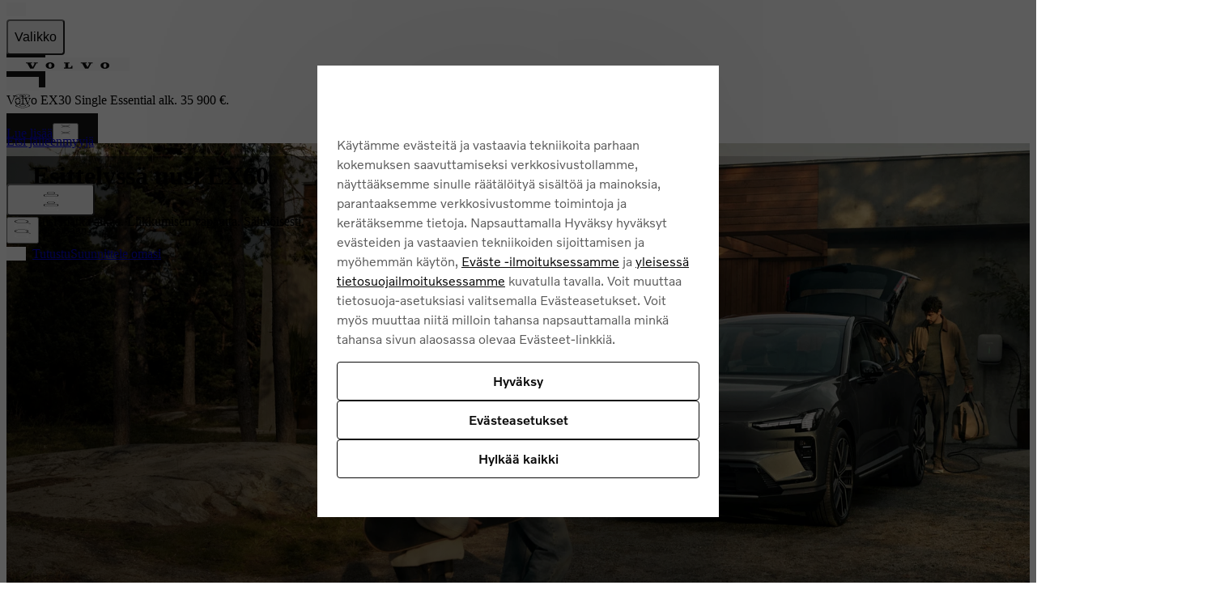

--- FILE ---
content_type: text/html; charset=utf-8
request_url: https://www.volvocars.com/fi/?dclid=CI_-l4zS9vkCFYzswAodhzAEWg
body_size: 57531
content:
<!DOCTYPE html><html lang="fi" dir="ltr"><head><meta charSet="utf-8"/><meta name="viewport" content="width=device-width, initial-scale=1"/><link rel="stylesheet" href="/static/homepage/_next/static/css/95519c0b80a127bd.css" data-precedence="next"/><link rel="stylesheet" href="/static/homepage/_next/static/css/042b1fd41abd972b.css" data-precedence="next"/><link rel="stylesheet" href="/static/homepage/_next/static/css/bd4c29731ad80d49.css" data-precedence="next"/><link rel="stylesheet" href="/static/homepage/_next/static/css/dc6471edf49c1b1f.css" data-precedence="next"/><link rel="stylesheet" href="/static/homepage/_next/static/css/93b4a4b92a8a276e.css" data-precedence="next"/><link rel="stylesheet" href="/static/homepage/_next/static/css/340c23131f247c01.css" data-precedence="next"/><link rel="stylesheet" href="/static/homepage/_next/static/css/e271809bd6d96abb.css" data-precedence="next"/><link rel="stylesheet" href="/static/homepage/_next/static/css/ef46db3751d8e999.css" data-precedence="next"/><link rel="stylesheet" href="/static/homepage/_next/static/css/42f3a75a9177b505.css" data-precedence="next"/><link rel="stylesheet" href="/static/homepage/_next/static/css/bd6e814c3b163d56.css" data-precedence="next"/><link rel="stylesheet" href="/static/homepage/_next/static/css/8c37af1d8c3c6997.css" data-precedence="next"/><link rel="preload" as="script" href="https://www.volvocars.com/static/8bd58c97951f03c606a61d625ea3da52ce240016f4f46f"/><link rel="preload" as="script" fetchPriority="low" href="/static/homepage/_next/static/chunks/webpack-0bdc7741fe422de3.js"/><script type="text/javascript" src="https://www.volvocars.com/static/8bd58c97951f03c606a61d625ea3da52ce240016f4f46f"  ></script><script src="/static/homepage/_next/static/chunks/87c73c54-dd8d81ac9604067c.js" async=""></script><script src="/static/homepage/_next/static/chunks/18-a875cc6c7e27704f.js" async=""></script><script src="/static/homepage/_next/static/chunks/main-app-1c1e46dc879f195d.js" async=""></script><script src="/static/homepage/_next/static/chunks/7bf36345-1ac10ec2f0e0c88f.js" async=""></script><script src="/static/homepage/_next/static/chunks/c39d6d51-41f665bb1a3891d8.js" async=""></script><script src="/static/homepage/_next/static/chunks/9819-46b15ca7bb51549f.js" async=""></script><script src="/static/homepage/_next/static/chunks/5050-8c3cfd4ba6b2a1fa.js" async=""></script><script src="/static/homepage/_next/static/chunks/5834-e50e52e66d660ae8.js" async=""></script><script src="/static/homepage/_next/static/chunks/7522-858b28a720b0fc1a.js" async=""></script><script src="/static/homepage/_next/static/chunks/7103-d71790321b6786ff.js" async=""></script><script src="/static/homepage/_next/static/chunks/5226-41b44b7efe331669.js" async=""></script><script src="/static/homepage/_next/static/chunks/2956-4824bd531e493a26.js" async=""></script><script src="/static/homepage/_next/static/chunks/3836-0cacfe3fcd4cd3b0.js" async=""></script><script src="/static/homepage/_next/static/chunks/5931-bc59c99431175c81.js" async=""></script><script src="/static/homepage/_next/static/chunks/4838-ea4d63bb87eeec76.js" async=""></script><script src="/static/homepage/_next/static/chunks/2962-0488bba6bcabae57.js" async=""></script><script src="/static/homepage/_next/static/chunks/5643-0edecbb28bb597f0.js" async=""></script><script src="/static/homepage/_next/static/chunks/app/%5BsiteSlug%5D/page-3a6db049e0a898cf.js" async=""></script><script src="/static/homepage/_next/static/chunks/app/%5BsiteSlug%5D/layout-2783850af8e673f9.js" async=""></script><script src="/static/homepage/_next/static/chunks/app/%5BsiteSlug%5D/error-ce1607a724b82bc3.js" async=""></script><link rel="apple-touch-icon" href="https://www.volvocars.com/static/shared/images/favicons/apple-touch-icon-precomposed-180x180.v2.png" sizes="180x180"/><link rel="icon" href="https://www.volvocars.com/static/shared/images/favicons/favicon-16x16.v2.png" sizes="16x16"/><link rel="icon" href="https://www.volvocars.com/static/shared/images/favicons/favicon-32x32.v2.png" sizes="32x32"/><link rel="icon" href="https://www.volvocars.com/static/shared/images/favicons/favicon-192x192.v2.png" sizes="192x192"/><link rel="icon" href="https://www.volvocars.com/static/shared/images/favicons/favicon-16x16.v2.svg" type="image/svg+xml"/><meta data-testid="meta-homepage" name="volvo:homepage:commit" content="7a298bf08156460600ca2ac83616f9f93773b0d2"/><link href="https://www.volvocars.com/static/shared/pkg/css/v1/tokens.dff8837a.css" rel="preload" crossorigin="anonymous" as="style"/><link href="https://www.volvocars.com/static/shared/pkg/css/v1/styles.f9e05b46.css" rel="preload" crossorigin="anonymous" as="style"/><link href="https://www.volvocars.com/static/shared/pkg/css/v1/styles_md.8c1b3d58.css" rel="preload" crossorigin="anonymous" media="(min-width: 30rem)" as="style"/><link href="https://www.volvocars.com/static/shared/pkg/css/v1/styles_xl.cd367963.css" rel="preload" crossorigin="anonymous" media="(min-width: 100rem)" as="style"/><link href="https://www.volvocars.com/static/shared/pkg/css/v1/styles_hover.47ab975c.css" rel="preload" crossorigin="anonymous" media="(hover: hover)" as="style"/><meta name="volvo:contentSource" content="contentstack-prod"/><script src="/static/homepage/_next/static/chunks/polyfills-42372ed130431b0a.js" noModule=""></script><style data-fela-rehydration="0" data-fela-type="STATIC">html{-webkit-text-size-adjust:100%}body{display:-webkit-box;display:-webkit-flex;display:-ms-flexbox;display:flex;flex-direction:column;height:100%;-webkit-font-smoothing:antialiased}#__next{-webkit-flex:1;-ms-flex:1;flex:1}a, button{-webkit-font-smoothing:auto}</style><script>window.__PUBLIC_ENV = {"ldProjectClientToken":"6231b3ea327fca1462fcdde6","ldGlobalClientToken":"642d1a3767be3b13b8211724","showFallbackDictionaryEntry":false,"fedGraphURL":"https://www.volvocars.com/api/graphql","featureFlagClientSdkKey":"642d1a3767be3b13b8211724","environment":"prod","serviceName":"homepage","serviceVersion":"7a298bf08156460600ca2ac83616f9f93773b0d2","grafanaFaro":{"serverUrl":"https://faro-collector-prod-eu-north-0.grafana.net/collect/423334aa6e457f946412a1b5d36d7e14","sampleRate":"0.5"}}</script></head><body class=""><div hidden=""><!--$?--><template id="B:0"></template><!--/$--></div><link href="[data-uri]" rel="stylesheet" crossorigin="anonymous" data-volvo-css-name="font-face.css"/><link href="https://www.volvocars.com/static/shared/pkg/css/v1/tokens.dff8837a.css" rel="stylesheet" crossorigin="anonymous" data-volvo-css-name="tokens.css"/><link href="https://www.volvocars.com/static/shared/pkg/css/v1/styles.f9e05b46.css" rel="stylesheet" crossorigin="anonymous" data-volvo-css-name="styles.css"/><link href="https://www.volvocars.com/static/shared/pkg/css/v1/styles_md.8c1b3d58.css" rel="stylesheet" crossorigin="anonymous" media="(min-width: 30rem)" data-volvo-css-name="styles_md.css"/><link href="https://www.volvocars.com/static/shared/pkg/css/v1/styles_xl.cd367963.css" rel="stylesheet" crossorigin="anonymous" media="(min-width: 100rem)" data-volvo-css-name="styles_xl.css"/><link href="https://www.volvocars.com/static/shared/pkg/css/v1/styles_hover.47ab975c.css" rel="stylesheet" crossorigin="anonymous" media="(hover: hover)" data-volvo-css-name="styles_hover.css"/><div data-cookie-service-esi="true"><script src=https://cdn.cookielaw.org/scripttemplates/otSDKStub.js data-document-language=true data-domain-script=449448e5-7897-4563-af5a-1974da6cfe87></script>
<script type=text/javascript>function OptanonWrapper(){const e=document.getElementById("accept-recommended-btn-handler");if(e){document.querySelector(".ot-btn-container").appendChild(e);const t=document.querySelector("#onetrust-accept-btn-handler"),n=document.getElementById("onetrust-pc-btn-handler");t&&t.insertAdjacentElement("afterend",n);const c=document.getElementById("onetrust-consent-sdk");c&&c.setAttribute("data-nosnippet","")}}</script>
</div><noscript><iframe title="GTM" src="https://www.googletagmanager.com/ns.html?id=GTM-KZZNQG5" height="0" width="0" style="display:none;visibility:hidden"></iframe></noscript><div id="site-nav-embed" data-site-nav-esi="true" data-persist-id="171b421d-14ae-4db0-9992-99b825d2d6eb">
      <style>/* Stylesheet lives outside of shadow root */
:root {
  --sitenav-z-index-min: 990;
  --sitenav-z-index-max: 1010;
  --sitenav-topbar-height: 48px;
  --sitenav-ON: initial; /* ON */
  --sitenav-OFF: ; /* OFF */
  --sitenav-hideonscroll: var(--sitenav-OFF);
  --sitenav-stickyonscroll: var(--sitenav-OFF);
  --sitenav-topbar-offset: 0px;
}

@media (min-width: 480px) {
  :root {
    --sitenav-topbar-height: 64px;
  }
}

#site-navigation {
  --ON: initial; /* ON */
  --OFF: ; /* OFF */
  --z-index-backdrop: 999;
  --z-index-topbar: 1000;
  --z-index-carsmenu: 1001;
  --z-index-sidenav: 1001;
  --z-index-backdrop-profile: 1002;
  --z-index-profile: 1003;
  --stickyonscroll: var(--OFF);
  --hideonscroll: var(--stickyonscroll) var(--OFF);
  /* Will become either `initial fixed` or ` fixed`, depending on the value of --hideonscroll` */
  --topbar-nohideonscroll-fixed: var(--hideonscroll) fixed;
  /* Will become either `initial <height>` or ` <height>`, depending on the value of --hideonscroll` */
  --topbar-nohideonscroll-height: var(--hideonscroll)
    var(--sitenav-topbar-height);
  position: var(--stickyonscroll, sticky);
  top: 0;
  z-index: var(--z-index-sidenav);
}

[data-site-nav-esi] {
  display: var(--stickyonscroll, contents);
}
</style>
      <style>@media only screen and (max-width: 47.9375em) {
  #embedded-messaging.embedded-messaging
    > #embeddedMessagingModalOverlay.isMaximized {
    top: 3rem !important;
  }
  .embedded-messaging > .embeddedMessagingFrame[class~='isMaximized'] {
    height: 75vh !important;
  }
}
</style>
      <script>window['VolvoCarsSiteNavigationConfig'] = {"federatedgraphQLEndpoint":"https:\u002F\u002Fwww.volvocars.com\u002Fapi\u002Fgraphql","contentDataSource":"contentstack-prod","sharedcontentDataSource":"volvo-prod","authServiceBaseUrl":"https:\u002F\u002Fwww.volvocars.com\u002Fapi\u002Fauth\u002Fauthservice","fleetNavigationBaseUrl":"","storefrontWebApiBaseUrl":"https:\u002F\u002Fwww.volvocars.com\u002Fapi\u002Fstorefront","volvoIdBaseUrl":"https:\u002F\u002Fvolvoid.eu.volvocars.com","deployEnv":"prod","imagePrefix":"https:\u002F\u002Fwww.volvocars.com\u002Fimages\u002Fsite-navigation","assetPrefix":"https:\u002F\u002Fwww.volvocars.com\u002Fstatic\u002Fsite-navigation","linkPrefix":"https:\u002F\u002Fwww.volvocars.com","launchDarklyClientId":"5fdc9ffba5e8ef0b10e398de","launchDarklyClientGlobalId":"642d1a3767be3b13b8211724","allowFeatureFlagOverride":true}</script>
<script type="application/json" id="sitenav:state:global" >{"siteSlug":"fi","params":"?globalfeature-globalSearchBarV2=true&globalfeature-showCarPrice=false&navfeature-accountOverviewEnabled=true&navfeature-authSlider=true&navfeature-carsToFetchFromStock=%5B%5D&navfeature-cart=false&navfeature-chatButtonText=false&navfeature-chatSlider=false&navfeature-displayPrice=false&navfeature-dotcomManagedAccount=true&navfeature-enableCarsFromFedGraph=true&navfeature-enableLoggedInExperience=false&navfeature-enablePreChat=false&navfeature-enableProfileDropdown=true&navfeature-enableSearch=true&navfeature-enableSigninRedirection=true&navfeature-fleetNavigation=true&navfeature-ignoreServiceForceScript=false&navfeature-inactiveChat=false&navfeature-interactionStudio=false&navfeature-isChatEnabledWithoutCookieConsent=true&navfeature-isDigitalEngagementEnabled=true&navfeature-isProactiveChatEnabled=false&navfeature-isSigninOverlayV2Enabled=true&navfeature-livenessForCookieCheckPercentage=80&navfeature-locationDialog=true&navfeature-noCacheAuthParam=true&navfeature-selfServiceContactInfoEndpoint=false&navfeature-showCarPrice=false&navfeature-showCarsMenuRegionSwitcher=false&navfeature-showNewMobileMenu=true&navfeature-signInOverlay=true&navfeature-startingPriceFirst=false&navsetting-authServiceIntegration=true&navsetting-chat=true&navsetting-design=dotcom&navsetting-flagOverrideByPath=%7B%22navfeature-authSlider%22%3A%5B%7B%22value%22%3Afalse%2C%22path%22%3A%22%2F%3AsiteSlug%2Fcheckout%22%7D%2C%7B%22path%22%3A%22%2F%3AsiteSlug%2Fcheckout%2F*%22%2C%22value%22%3Afalse%7D%5D%2C%22navfeature-enableSearch%22%3A%5B%7B%22path%22%3A%22%2F%3AsiteSlug%2Fmedia%22%2C%22value%22%3Afalse%7D%2C%7B%22path%22%3A%22%2F%3AsiteSlug%2Fmedia%2F*%22%2C%22value%22%3Afalse%7D%5D%2C%22navfeature-signInOverlay%22%3A%5B%7B%22path%22%3A%22%2F%3AsiteSlug%2Fcheckout%22%2C%22value%22%3Afalse%7D%2C%7B%22path%22%3A%22%2F%3AsiteSlug%2Fcheckout%28%3F%21%2Fplayground%28%3F%3A%2F%7C%24%29%29.*%22%2C%22value%22%3Afalse%7D%5D%2C%22setting-footer-noMarketSelector%22%3A%5B%7B%22path%22%3A%22%2F%3AsiteSlug%2Fmedia%22%2C%22value%22%3Atrue%7D%2C%7B%22path%22%3A%22%2F%3AsiteSlug%2Fmedia%2F*%22%2C%22value%22%3Atrue%7D%5D%7D&navsetting-footer.flagOverrideByPath=%7B%22navfeature-signInOverlay%22%3A%5B%7B%22path%22%3A%22%2F%3AsiteSlug%2Fmedia%22%2C%22value%22%3Afalse%7D%2C%7B%22path%22%3A%22%2F%3AsiteSlug%2Fmedia%2F*%22%2C%22value%22%3Afalse%7D%5D%2C%22setting-footer-noMarketSelector%22%3A%5B%7B%22value%22%3Atrue%2C%22path%22%3A%22%2F%3AsiteSlug%2Fmedia%22%7D%2C%7B%22value%22%3Atrue%2C%22path%22%3A%22%2F%3AsiteSlug%2Fmedia%2F*%22%7D%5D%2C%22navfeature-enableSearch%22%3A%5B%7B%22path%22%3A%22%2F%3AsiteSlug%2Fmedia%22%2C%22value%22%3Atrue%7D%2C%7B%22value%22%3Afalse%2C%22path%22%3A%22%2F%3AsiteSlug%2Fmedia%2F*%22%7D%5D%7D&navsetting-footer.noMarketSelector=false&navsetting-lazy=true&navsetting-noCars=false","config":{"federatedgraphQLEndpoint":"https:\u002F\u002Fwww.volvocars.com\u002Fapi\u002Fgraphql","contentDataSource":"contentstack-prod","sharedcontentDataSource":"volvo-prod","authServiceBaseUrl":"https:\u002F\u002Fwww.volvocars.com\u002Fapi\u002Fauth\u002Fauthservice","fleetNavigationBaseUrl":"","storefrontWebApiBaseUrl":"https:\u002F\u002Fwww.volvocars.com\u002Fapi\u002Fstorefront","volvoIdBaseUrl":"https:\u002F\u002Fvolvoid.eu.volvocars.com","deployEnv":"prod","imagePrefix":"https:\u002F\u002Fwww.volvocars.com\u002Fimages\u002Fsite-navigation","assetPrefix":"https:\u002F\u002Fwww.volvocars.com\u002Fstatic\u002Fsite-navigation","linkPrefix":"https:\u002F\u002Fwww.volvocars.com","launchDarklyClientId":"5fdc9ffba5e8ef0b10e398de","launchDarklyClientGlobalId":"642d1a3767be3b13b8211724","allowFeatureFlagOverride":true}}</script>
<script type="application/json" id="sitenav:state:chat" >{"siteSlug":"fi","chatConfigs":[{"pathPattern":"\u002F","disableChat":false,"autoInitialize":false,"chatIconVisibility":"visible","config":{"baseCoreURL":"https:\u002F\u002Fvolvocars.my.salesforce.com","baseLiveAgentURL":"https:\u002F\u002Fd.la2-c2-fra.salesforceliveagent.com\u002Fchat","baseLiveAgentContentURL":"https:\u002F\u002Fc.la2-c2-fra.salesforceliveagent.com\u002Fcontent","communityEndpointURL":"https:\u002F\u002Fvolvocars.my.salesforce-sites.com","eswLiveAgentDevName":"EmbeddedServiceLiveAgent_Parent04I3X000000XvNCUA0_175ac6667da","orgId":"00D0O000000ZcR5","eswConfigDevName":"NSC_Finland_Chat","deploymentId":"5723X000000PvTU","buttonId":"5733X000000Pve2","language":"fi","autoOpenPostChat":true}},{"pathPattern":"\u002F","disableChat":false,"config":{"orgId":"00D0O000000ZcR5","chatName":"Finland_Messaging_For_Web_UnAuth_Users","chatUrl":"https:\u002F\u002Fvolvocars.my.site.com\u002FESWFinlandMessagingFor1743153216166","scrt2URL":"https:\u002F\u002Fvolvocars.my.salesforce-scrt.com"}}]}</script>
<script type="application/json" id="sitenav:state:navigationLinks" >{"dataLocation":"https:\u002F\u002Fwww.volvocars.com\u002Fstatic\u002Fsite-navigation\u002Fdata\u002Ffi\u002Fnavigation-links-data.9eea2b5a2c.json"}</script>
<script type="application/json" id="sitenav:state:carsByMarket" >{"dataLocation":"https:\u002F\u002Fwww.volvocars.com\u002Fstatic\u002Fsite-navigation\u002Fdata\u002Ffi\u002Fcars-by-market-data.8555404f89.json"}</script>
<script type="application/json" id="sitenav:state:carsByStock" >null</script>
<script type="application/json" id="sitenav:state:carsMenu" >{"dataLocation":"https:\u002F\u002Fwww.volvocars.com\u002Fstatic\u002Fsite-navigation\u002Fdata\u002Ffi\u002Fcars-menu-data.4eaf93a4fd.json"}</script>
<script type="application/json" id="sitenav:state:signInOverlay" >{"dataLocation":"https:\u002F\u002Fwww.volvocars.com\u002Fstatic\u002Fsite-navigation\u002Fdata\u002Ffi\u002Fsign-in-overlay-data.87625d4b60.json"}</script>
<script type="application/json" id="sitenav:state:dictionaries"  data-locale="fi-FI">{"webNavigationAndProfile":{"location.labels.dialogTitle":"Valitse sijaintisi","location.labels.errorNoResults":"Hakusi ei tuottanut tuloksia","location.labels.errorNotValid":"Anna kelvollinen sijainti","location.labels.errorNotEmpty":"Ei voi olla tyhjä","location.labels.searchDescription":"Jos haluat nähdä tarkimmat tiedot, kirjoita sijaintisi.","location.labels.submitButtonText":"Käyttää","location.labels.close":"Sulje","location.labels.searchInputLabel":"Postinumero","location.labels.search":"Haku","location.labels.filterToggle":"Vaihda suodatin","carsMenu.labels.closeLabel":"Sulje","carsMenu.labels.carsMenuLabel":"Automme","carsMenu.labels.comingSoon":"Tulossa pian","carsMenu.labels.amountModels":"{amount} mallit","volvoid.labels.createVolvoId":"Luo Volvo ID","volvoid.labels.manageVolvoId":"Hallinnoi Volvo ID:tä","volvoid.labels.signInWithVolvoId":"Kirjaudu sisään Volvo ID:llä","volvoid.labels.signOut":"Ulos kirjautuminen","volvoid.labels.signInOverlay":"Kirjaudu sisään -peittokuva","volvoid.labels.switchToPersonalAccount":"Vaihda henkilökohtaiseen tiliin","volvoid.labels.switchToBusinessAccount":"Vaihda yritystiliin","volvoid.labels.tabBusiness":"Yritys","volvoid.labels.tabPersonal":"Henkilökohtainen","volvoid.labels.signIn":"Kirjaudu sisään","topbar.accessibilityLabels.goBackLabel":"Palaa takaisin sivuston navigointiin","topbar.accessibilityLabels.mainNavigationLabel":"Päänavigointi","topbar.accessibilityLabels.logoLabel":"Volvo-kotisivu","topbar.accessibilityLabels.accountMenu":"Näytä tilivalikko","topbar.accessibilityLabels.searchMenu":"Haku","topbar.accessibilityLabels.viewSignInOverlay":"Näytä kirjautumispeittokuva","topbar.accessibilityLabels.chatMenu":"Näytä chat-valikko","profileDropdown.labels.fleetPortal":"Kalusto- ja yritysportaali","profileDropdown.labels.signOut":"Ulos kirjautuminen","profileDropdown.labels.signOutAltText":"Kirjaudu ulos","profileDropdown.labels.switchAccountAltText":"Vaihda tiliä","profileDropdown.labels.switchToBusinessAccount":"Vaihda yritystiliin","profileDropdown.labels.switchToPersonalAccount":"Vaihda henkilökohtaiseen tiliin","profileDropdown.labels.volvoPortal":"Volvo -portaali","linksMenu.accessibilityLabels.closeButtonLabel":"Sulje","linksMenu.accessibilityLabels.externalLinkLabel":"Avaa uudessa välilehdessä","linksMenu.accessibilityLabels.openButtonLabel":"Avaa","topbar.labels.greeting":"Hei {firstname}","topbar.labels.menu":"Valikko","topbar.labels.signIn":"Kirjaudu sisään","skipLinks.labels.skipToContent":"Siirry sisältöön","linksMenu.clpLinkTestVariations.":"","footer.marketSelector.changeLocation":"Vaihda sijaintia","footer.labels.backToTop":"Takaisin ylös\r\n","footer.information.copyright":"Copyright © {year} Volvo Car Corporation (tai sen tytäryhtiöt tai lisenssinhaltijat).","carsMenu.info.":""},"sharedDictionaries":{"CarBadges.badgeLabels.availableOnline":"Saatavilla online","CarBadges.badgeLabels.new":"Uusi","CarBadges.badgeLabels.offer":"Tarjota","CarBadges.badgeLabels.comingSoon":"Tulossa pian","CarPrice.price.buyFor":"Osta {purchasePrice}","CarPrice.price.buyFrom":"Osta {purchasePrice}","CarPrice.price.excludingVAT":"paitsi. ALV","CarPrice.price.fromOrPrice":"Vuodesta {subscriptionPrice} tai {purchasePrice}","CarPrice.price.fromPrice":"Vuodesta {purchasePrice}{subscriptionPrice}","CarPrice.price.includingVAT":"Incl. ALV","CarPrice.price.subscribeFor":"Tilaa {subscriptionPrice}","CarPrice.price.subscribeFrom":"Tilaa {subscriptionPrice}","CarPrice.price.subscribeFromPurchaseFrom":"Tilaa {subscriptionPrice}\nOsta {purchasePrice}","CarPrice.price_v1_1.purchaseFor":"Osta {purchasePrice} {vatLabel}","CarPrice.price_v1_1.purchaseFrom":"Alk. {purchasePrice} {vatLabel}","CarPrice.price_v1_1.fromOr":"Vuodesta {monthlyPrice} tai {purchasePrice} {vatLabel}","CarPrice.price_v1_1.from":"Alkaen {purchasePrice}{monthlyPrice} {vatLabel}","CarPrice.price_v1_1.subscribeFor":"Tilaa {monthlyPrice} {vatLabel}","CarPrice.price_v1_1.subscribeFrom":"Tilaa {monthlyPrice} {vatLabel}","CarPrice.price_v1_1.subscribeFromPurchaseFrom":"Tilaa {monthlyPrice} {vatLabel}\nOsta {purchasePrice} {vatLabel}","CarPrice.price_v1_1.leaseFrom":"","CarPrice.price_v1_1.includingVAT":"Incl. ALV","CarPrice.price_v1_1.excludingVAT":"paitsi. ALV","CarPrice.price_v1_1.save":"","CarPrice.price_v1_1.editFinancing":"","CarPrice.price_v1_1.financeDetails":"","GlobalSearchBar.globalSearchBar.clearIconAriaLabel":"selvä","GlobalSearchBar.globalSearchBar.keywordsTitle":"Miten voimme auttaa?","GlobalSearchBar.globalSearchBar.searchFormPlaceholder":"Hae volvocars.com","GlobalSearchBar.globalSearchBar.submitIconAriaLabel":"Haku","GlobalSearchBar.globalSearchBar.popularSearchesHeader":"Suositut haut","GlobalSearchBar.globalSearchBar.popularLinksHeader":"Suosittuja linkkejä","GlobalSearchBar.globalSearchBar.recommendedSearchesHeader":"Suositellut haut","GlobalSearchBar.globalSearchBar.clearText":"Selvä","GlobalSearchBar.globalSearchBar.searchAltText":"Haku","GlobalSearchBar.globalSearchBar.searchElementTitle":"Verkkosivuston haku","ModelComparison.entrypoint.ctaText":"Vertaile malleja"},"chatConfig":{"chat.cookieConsent.header":"Hyväksy toiminnalliset evästeet keskustellaksesi","chat.cookieConsent.descriptionText":"Käyttääksesi verkkokeskustelua, ota käyttöön toiminnalliset evästeet. Nämä evästeet varmistavat sujuvan viestinnän ja saumattoman käyttökokemuksen.","chat.cookieConsent.continueButton":"Jatka","chat.cookieConsent.cancelButton":"Peruuta"}}</script>

      <script>
        class SiteNavigation extends HTMLElement {
          connectedCallback() {
            if (document.documentElement.dataset.theme) {
              this.dataset.theme = document.documentElement.dataset.theme;
            }
            if (document.documentElement.dataset.colorMode) {
              this.dataset.colorMode = document.documentElement.dataset.colorMode;
            }
          }
        }
        if (!customElements.get('site-navigation')) {
          customElements.define('site-navigation', SiteNavigation);
        }
      </script>
      <site-navigation id="site-navigation">
        <template shadowrootmode="open">
        <link href="https://www.volvocars.com/static/shared/pkg/css/v1/tokens.dff8837a.css" rel="stylesheet" crossOrigin="anonymous" data-volvo-css-name="tokens.css" /><link href="https://www.volvocars.com/static/shared/pkg/css/v1/styles.f9e05b46.css?sitenav=true" rel="stylesheet" crossOrigin="anonymous" data-volvo-css-name="styles.css" /><link href="https://www.volvocars.com/static/shared/pkg/css/v1/styles_md.8c1b3d58.css" rel="stylesheet" crossOrigin="anonymous" media="(min-width: 30rem)" data-volvo-css-name="styles_md.css" /><link href="https://www.volvocars.com/static/shared/pkg/css/v1/styles_xl.cd367963.css" rel="stylesheet" crossOrigin="anonymous" media="(min-width: 100rem)" data-volvo-css-name="styles_xl.css" /><link href="https://www.volvocars.com/static/shared/pkg/css/v1/styles_hover.47ab975c.css" rel="stylesheet" crossOrigin="anonymous" media="(hover: hover)" data-volvo-css-name="styles_hover.css" />
        <link rel="stylesheet" href="https://www.volvocars.com/static/site-navigation/assets/sitenav-DR7poULr.css" />
<link rel="stylesheet" href="https://www.volvocars.com/static/site-navigation/assets/chat-Di8n26tf.css" />
<link rel="stylesheet" href="https://www.volvocars.com/static/site-navigation/assets/styles-CQsISOzG.css" />
<link rel="stylesheet" href="https://www.volvocars.com/static/site-navigation/assets/useTopbarSectionsOpen-CoT81TiA.css" />
<link rel="stylesheet" href="https://www.volvocars.com/static/site-navigation/assets/set-focus-Bp3DuQBf.css" />
<link rel="stylesheet" href="https://www.volvocars.com/static/site-navigation/assets/sitenavCart-KEZEeIUk.css" /><script type="module" src="https://www.volvocars.com/static/site-navigation/js/sitenav-DBmd5Uf8.js"></script>
<script type="module" src="https://www.volvocars.com/static/site-navigation/js/sitenavAuth-BHjWumdN.js"></script>
<script type="module" src="https://www.volvocars.com/static/site-navigation/js/sitenavCart-DBiuRvuO.js"></script>
<script type="module" src="https://www.volvocars.com/static/site-navigation/js/sitenavChat-CNJ83QUC.js"></script>
<script type="module" src="https://www.volvocars.com/static/site-navigation/js/sitenavLocation-BTutnzE-.js"></script>
<script type="module" src="https://www.volvocars.com/static/site-navigation/js/sitenavMenu-DmHM4ZM2.js"></script>
<script type="module" src="https://www.volvocars.com/static/site-navigation/js/sitenavSearch-B4OceBQ6.js"></script>
        <div id="vcc-site-nav-shadow-container"><style>[class|='_SN'] {
  box-sizing: border-box;
}

[class|='_SN'][hidden] {
  display: none !important;
}
</style><style>:root,
:host {
  /* Easing Functions */
  --v-transition-easing-regular: cubic-bezier(0.45, 0, 0.4, 1);
  --v-transition-easing-entrance: cubic-bezier(0, 0, 0.1, 1);
  --v-transition-easing-exit: cubic-bezier(0.9, 0, 1, 1);
  --v-transition-easing-linear: linear;

  /* Durations */
  --v-duration-default: 220ms;
  --v-duration-quick: calc(var(--v-duration-default) / 2);
  --v-duration-moderate: var(--v-duration-default);
  --v-duration-gentle: calc(var(--v-duration-default) * 2);
  --v-duration-slow: calc(var(--v-duration-default) * 4);

  --v-animation-duration-half: calc(
    var(--v-animation-duration, var(--v-duration-default)) /
    2
  );
}

:where(
    .animation-opacity,
    .fade-in,
    .fade-out,
    .animation-translate,
    .slide-in-down,
    .slide-in-up,
    .slide-in-start,
    .slide-in-end,
    .slide-in-left,
    .slide-in-right,
    .slide-out-down,
    .slide-out-up,
    .slide-out-start,
    .slide-out-end,
    .slide-out-left,
    .slide-out-right,
    .animation-scale,
    .zoom-in,
    .zoom-out
  ):not(.animate-children),
.animate-children > * {
  animation-name: var(--v-animation-opacity, none),
    var(--v-animation-scale, none), var(--v-animation-translate, none);
  animation-duration: var(--v-animation-duration, var(--v-duration-default));
  animation-play-state: var(--v-animation-play-state);
  animation-timing-function: var(--v-animation-timing-function);
  animation-delay: calc(
    var(--v-animation-delay, 0s) +
    var(--v-animation-stagger-delay, 0s)
  );
  animation-iteration-count: var(--v-animation-iteration-count);
  animation-direction: var(--v-animation-direction);
  animation-fill-mode: var(--v-animation-fill-mode, both);

  &.initial {
    animation: none;
  }
}

.animation-slow {
  --v-animation-duration: var(--v-duration-slow);
}
.animation-gentle {
  --v-animation-duration: var(--v-duration-gentle);
}
.animation-moderate {
  --v-animation-duration: var(--v-duration-moderate);
}
.animation-quick {
  --v-animation-duration: var(--v-duration-quick);
}
.animation-default {
  --v-animation-duration: var(--v-duration-default);
}

.animation-running {
  --v-animation-play-state: running;
}
.animation-paused {
  --v-animation-play-state: paused;
}

.animation-ease {
  --v-animation-timing-function: ease;
}
.animation-ease-enter {
  --v-animation-timing-function: var(--v-transition-easing-entrance);
}
.animation-ease-in {
  --v-animation-timing-function: ease-in;
}
.animation-ease-exit {
  --v-animation-timing-function: var(--v-transition-easing-exit);
}
.animation-ease-out {
  --v-animation-timing-function: ease-out;
}
.animation-ease-in-out {
  --v-animation-timing-function: ease-in-out;
}
.animation-linear {
  --v-animation-timing-function: linear;
}

.animation-delay-slow {
  --v-animation-delay: var(--v-duration-slow);
}
.animation-delay-gentle {
  --v-animation-delay: var(--v-duration-gentle);
}
.animation-delay-moderate {
  --v-animation-delay: var(--v-duration-moderate);
}
.animation-delay-quick {
  --v-animation-delay: var(--v-duration-quick);
}

.animation-once {
  --v-animation-iteration-count: 1;
}
.animation-infinite {
  --v-animation-iteration-count: infinite;
}

.animation-normal {
  --v-animation-direction: normal;
}
.animation-reverse {
  --v-animation-direction: reverse;
}
.animation-alternate {
  --v-animation-direction: alternate;
}
.animation-alternate-reverse {
  --v-animation-direction: alternate-reverse;
}

.animation-fill-none {
  --v-animation-fill-mode: none;
}
.animation-forwards {
  --v-animation-fill-mode: forwards;
}
.animation-backwards {
  --v-animation-fill-mode: backwards;
}
.animation-fill-both {
  --v-animation-fill-mode: both;
}

:is(.animation-opacity, .fade-in, .fade-out),
.animate-children:where(.animation-opacity, .fade-in, .fade-out) > * {
  --v-animation-opacity: v-opacity;

  &.initial {
    opacity: var(--v-animation-starting-opacity);
  }
}
.fade-in {
  --v-animation-starting-opacity: 0;
  --v-animation-resting-opacity: 1;
}
.fade-out {
  --v-animation-starting-opacity: 1;
  --v-animation-resting-opacity: 0;
}

:is(
    .animation-translate,
    .slide-in-down,
    .slide-in-up,
    .slide-in-start,
    .slide-in-end,
    .slide-in-left,
    .slide-in-right,
    .slide-out-down,
    .slide-out-up,
    .slide-out-start,
    .slide-out-end,
    .slide-out-left,
    .slide-out-right
  ),
.animate-children:where(
    .animation-translate,
    .slide-in-down,
    .slide-in-up,
    .slide-in-start,
    .slide-in-end,
    .slide-in-left,
    .slide-in-right,
    .slide-out-down,
    .slide-out-up,
    .slide-out-start,
    .slide-out-end,
    .slide-out-left,
    .slide-out-right
  ) {
  --v-animation-translate: v-translate;

  &.initial {
    translate: var(--v-animation-starting-translate-x, 0)
      var(--v-animation-starting-translate-y, 0);
  }
}
.slide-in-down {
  --v-animation-starting-translate-y: -30%;
}
.slide-in-up {
  --v-animation-starting-translate-y: 30%;
}
.slide-in-start,
.slide-in-right {
  --v-animation-starting-translate-x: -30%;
}
.slide-in-end,
.slide-in-left {
  --v-animation-starting-translate-x: 30%;
}
.slide-out-down {
  --v-animation-resting-translate-y: 30%;
}
.slide-out-up {
  --v-animation-resting-translate-y: -30%;
}
.slide-out-start,
.slide-out-right {
  --v-animation-resting-translate-x: -30%;
}
.slide-out-end,
.slide-out-left {
  --v-animation-resting-translate-x: 30%;
}

/* translate does not support RTL */
[dir='rtl'] .slide-in-end,
.slide-in-end[dir='rtl'] {
  --v-animation-starting-translate-x: -30%;
}
[dir='rtl'] .slide-in-start,
.slide-in-start[dir='rtl'] {
  --v-animation-starting-translate-x: 30%;
}
[dir='rtl'] .slide-out-end,
.slide-out-end[dir='rtl'] {
  --v-animation-resting-translate-x: -30%;
}
[dir='rtl'] .slide-out-start,
.slide-out-start[dir='rtl'] {
  --v-animation-resting-translate-x: 30%;
}

:is(.animation-scale, .zoom-in, .zoom-out),
.animate-children:where(.animation-scale, .zoom-in, .zoom-out) > * {
  --v-animation-scale: v-scale;

  &.initial {
    scale: var(--v-animation-starting-scale);
  }
}
.zoom-in {
  --v-animation-starting-scale: 0.9;
}
.zoom-out {
  --v-animation-starting-scale: 1.1;
}

:is(
    .animation-stagger,
    .animation-stagger-1\/1,
    .animation-stagger-1\/2,
    .animation-stagger-1\/3,
    .animation-stagger-1\/4
  )
  > * {
  --_si2: 0;
  --_si1: 0;
  --_sibling-index: calc(5 * var(--_si2) + var(--_si1) - 1);
  --v-animation-stagger-delay: calc(
    var(--_sibling-index) *
    var(--v-animation-duration, var(--v-duration-default)) /
    var(--v-animation-stagger-factor)
  );

  /**
   * Set the sibling index for up to 24 children using weird tricks https://kizu.dev/tree-counting-and-random/
   * To be replaced by sibling-index() when support lands in browsers
   */
  &:nth-child(5n + 1) {
    --_si1: 1;
  }
  &:nth-child(5n + 2) {
    --_si1: 2;
  }
  &:nth-child(5n + 3) {
    --_si1: 3;
  }
  &:nth-child(5n + 4) {
    --_si1: 4;
  }
  &:nth-child(n + 5):nth-child(-n + 9) {
    --_si2: 1;
  }
  &:nth-child(n + 10):nth-child(-n + 14) {
    --_si2: 2;
  }
  &:nth-child(n + 15):nth-child(-n + 19) {
    --_si2: 3;
  }
  &:nth-child(n + 20):nth-child(-n + 24) {
    --_si2: 4;
  }
}

.animation-stagger-1\/1 {
  --v-animation-stagger-factor: 1;
}
.animation-stagger-1\/2 {
  --v-animation-stagger-factor: 2;
}
.animation-stagger-1\/3 {
  --v-animation-stagger-factor: 3;
}
.animation-stagger-1\/4 {
  --v-animation-stagger-factor: 4;
}

@keyframes v-opacity {
  from {
    opacity: var(--v-animation-starting-opacity);
  }
  to {
    opacity: var(--v-animation-resting-opacity);
  }
}

@keyframes v-scale {
  from {
    scale: var(--v-animation-starting-scale);
  }
  to {
    scale: var(--v-animation-resting-scale);
  }
}

@keyframes v-translate {
  from {
    translate: var(--v-animation-starting-translate-x, 0)
      var(--v-animation-starting-translate-y, 0);
  }
  to {
    translate: var(--v-animation-resting-translate-x, 0)
      var(--v-animation-resting-translate-y, 0);
  }
}

@media (prefers-reduced-motion) {
  :root,
  :host {
    --v-duration-default: 22ms;
  }
}
</style><div class="sitenav__invisibleAnchorsWrapper__kknP7 mr-auto fixed"><a class="button-filled" data-color="accent" href="#skip-to-content" rel="nofollow">Siirry sisältöön</a></div><div id="sitenav-auth-sign-in-overlay-wrapper"><div id="sitenav-auth-sign-in-overlay" data-testid="sitenav-auth-sign-in-overlay" dir="ltr"><dialog class="sheet" aria-label="Kirjaudu sisään -peittokuva" aria-hidden="true"><header slot="header"><div slot="close"><button type="button" aria-label="Sulje" class="icon-button-clear" data-bleed="true"><img class="icon-sprite" width="16" height="16" src="https://www.volvocars.com/static/shared/icons/v5/x-16.svg" role="presentation" aria-hidden="true" loading="lazy" alt=""/></button></div><h2 class="font-medium">Kirjaudu sisään jatkaaksesi</h2></header><article slot="main"><div class="flex-col flex-grow items-start gap-8 h-full"><img src="https://www.volvocars.com/images/cs/v3/assets/blt28ab7201175197d7/blt7c24680fbbeeb4ce/67a208fbaf6f44bf2f0255bc/portal-Volvo.png?branch=prod_alias&amp;quality=85&amp;format=auto&amp;h=867&amp;iar=0&amp;w=2034" alt="Kuvakaappaus Volvo -portaalista" loading="lazy" height="150" class="object-cover aspect-21/9 mb-32 md:mb-0"/><p>Volvo -portaali tarjoaa sinulle henkilökohtaisen kokemuksen riippumatta siitä, oletko tutustumassa Volvoon vai omistatko jo sellaisen. Pysy ajan tasalla, seuraa tilaustasi ja muodosta yhteys autoosi — kaikki yhdessä paikassa.</p><a href="https://www.volvocars.com/fi/volvo-portal" target="_self" class="button-text" data-sources="contenttype:/sitecore/content/Applications/dotComNavigation/Navigation/Sign In Overlay/Create Business Account Link">Tutustu Volvo -portaaliin</a></div></article><footer slot="footer"><div class="flex-col gap-16"><a href="https://www.volvocars.com/api/auth/authservice/login/volvoid?language=fi&amp;market=FI&amp;relayFlags=%7B%22hideInfoLink%22%3Atrue%7D" target="_self" class="button-filled w-full" data-sources="contenttype:/sitecore/content/Applications/dotComNavigation/Navigation/Sign In Overlay/Sign In Link">Kirjaudu sisään</a><a href="https://www.volvocars.com/api/auth/authservice/login/volvoid?language=fi&amp;market=FI&amp;prompt=create" target="_self" class="button-outlined w-full" data-sources="contenttype:/sitecore/content/Applications/dotComNavigation/Navigation/Sign In Overlay/Create Account Link">Luo tili</a></div></footer></dialog></div></div><div id="sitenav-auth-slider-root"></div><div id="sitenav-search-bar-root"><div class="sitenav__menuWrapper__gk1Qy"><div id="sitenav-search-backdrop" aria-hidden="true" class="SiteNav-Backdrop h-full w-full top-0 start-0 fixed sitenav__backdrop__WlZ91 sitenav__topbarOffsetBackdrop__ImwU8"></div><div class="bg-primary w-full overflow-auto sitenav__wrapper__mamLy sitenav__menuSlider__P7Poo" id="sitenav-search-slider" aria-labelledby="sitenav-search-button" aria-hidden="true"><div class="sitenav__closeButton__td1RF hidden md:flex hidden"><button aria-controls="sitenav-search-slider" aria-label="Sulje" aria-expanded="false" data-autoid="sitenav-search-closeicon-desktop" type="button" class="icon-button-clear"><img class="icon-sprite" width="24" height="24" src="https://www.volvocars.com/static/shared/icons/v5/x-24.svg" role="presentation" aria-hidden="true" loading="lazy" alt=""/></button></div><div class="container-lg pb-48 pt-32 md:pt-16"><div class="flex-col items-end md:hidden"><div class="sitenav__closeButton__td1RF sitenav__closeButton__I2709 hidden"><button aria-controls="sitenav-search-slider" aria-label="Sulje" aria-expanded="false" data-autoid="sitenav-search-closeicon-mobile" type="button" class="icon-button-clear"><img class="icon-sprite" width="24" height="24" src="https://www.volvocars.com/static/shared/icons/v5/x-24.svg" role="presentation" aria-hidden="true" loading="lazy" alt=""/></button></div></div><div class="flex-col items-center"><div class="w-full"><search title="Verkkosivuston haku" data-testid="global-search-bar-container"><form data-testid="global-search-bar-form" class="mt-48 mb-24 sitenav__search-text-field__Bto7I"><img class="icon-sprite" width="24" height="24" src="https://www.volvocars.com/static/shared/icons/v5/search-24.svg" loading="lazy" alt="Haku"/><input id="search-input" role="combobox" aria-controls="global-search-suggestions-list" aria-expanded="true" type="text" inputMode="text" enterKeyHint="search" autoComplete="off" placeholder="Hae volvocars.com" data-testid="global-search-bar-input" name="query" value=""/></form><div data-testid="suggestions-section" class="hidden"><div class="font-14 pb-8 pt-8 text-secondary">Suositellut haut</div><div class="hidden" id="global-search-suggestions-list" aria-hidden="true" data-testid="global-search-bar-suggestions-list"></div></div></search></div></div></div></div></div></div><div id="sitenav-location-root"></div><link rel="preload" as="image" href="https://www.volvocars.com/static/shared/icons/v5/menu-24.svg"/><link rel="preload" as="image" href="https://www.volvocars.com/static/shared/images/volvo-spread-wordmark.svg"/><link rel="preload" as="image" href="https://www.volvocars.com/static/shared/icons/v5/map-pin-24.svg"/><link rel="preload" as="image" href="https://www.volvocars.com/static/shared/icons/v5/profile-24.svg"/><link rel="preload" as="image" href="https://www.volvocars.com/static/shared/icons/v5/search-24.svg"/><link rel="preload" as="image" href="https://www.volvocars.com/static/shared/icons/v5/speech-bubble-three-dots-24.svg"/><tracking-provider track-context="{&quot;eventCategory&quot;:&quot;nav bar | header&quot;,&quot;event&quot;:&quot;sitenav_interaction&quot;,&quot;countryCode&quot;:&quot;FI&quot;}" class="contents"><div id="sitenav-topbar"><div id="sitenav-topbar-spacing" class="sitenav__topbarSpacing__koqPJ"></div><div id="sitenav-topbar-wrapper" class="sitenav__topbarWrapper__ofH9v w-full top-0 start-0 end-0"><nav dir="ltr" class="sitenav__topbarContainer__8V2in relative bg-secondary flex-row items-center px-16 md:px-24" aria-label="Päänavigointi"><div class="container-max grid w-full items-center" style="grid-template-columns:1fr auto 1fr"><div><div class="flex-row gap-8"><div class="flex-row justify-center gap-8"><track-event trigger="onclick" payload="{&quot;eventAction&quot;:&quot;button|click&quot;,&quot;eventLabel&quot;:&quot;menu | open menu&quot;}" class="contents"><div><button type="button" aria-expanded="false" id="sitenav-menu-toggle-desktop" class="tap-area p-8 rounded hidden lg:flex" aria-controls="sitenav-menu-dialog"><img class="icon-sprite text-primary " width="24" height="24" src="https://www.volvocars.com/static/shared/icons/v5/menu-24.svg" loading="eager" alt="Valikko"/></button><button type="button" aria-expanded="false" id="sitenav-menu-toggle-mobile" class="tap-area p-8 rounded lg:hidden" aria-controls="sitenav-menu-dialog"><span class="font-16 font-medium border-b-2 pb-8 border-transparent button-expanded:border-primary">Valikko</span></button></div></track-event><div id="sitenav-topbar-section" class="hidden lg:block"><div class="sitenav__menuWrapper__gk1Qy"><ul class="flex-row p-0 m-0 gap-16 bg-secondary overflow-hidden flex-wrap sitenav__TopbarSectionLabel__Rpob_" style="max-height:40px"><li><button type="button" aria-expanded="false" class="tap-area p-8 rounded whitespace-nowrap" aria-roledescription="navigation" aria-controls="sitenav-topbar-carsMenu" id="section-label-0" data-autoid="sitenav-carsmenu"><span class="font-16 font-medium border-b-2 pb-8 border-transparent button-expanded:border-primary" data-sources="dictionary:/contentstack/webNavigationAndProfile/carsMenu/labels/carsMenuLabel">Automme</span></button></li><li><button type="button" aria-expanded="false" class="SiteNav_topbarSectionLabel tap-area p-8 rounded whitespace-nowrap" aria-roledescription="navigation" id="section-label-1"><span class="font-16 font-medium border-b-2 pb-8 border-transparent button-expanded:border-primary" data-sources="contenttype:/sitecore/content/Applications/dotComNavigation/Navigation/Links Menu">Osta</span></button></li><li><button type="button" aria-expanded="false" class="SiteNav_topbarSectionLabel tap-area p-8 rounded whitespace-nowrap" aria-roledescription="navigation" id="section-label-2"><span class="font-16 font-medium border-b-2 pb-8 border-transparent button-expanded:border-primary" data-sources="contenttype:/sitecore/content/Applications/dotComNavigation/Navigation/Links Menu">Omistajalle</span></button></li><li><button type="button" aria-expanded="false" class="SiteNav_topbarSectionLabel tap-area p-8 rounded whitespace-nowrap" aria-roledescription="navigation" id="section-label-3"><span class="font-16 font-medium border-b-2 pb-8 border-transparent button-expanded:border-primary" data-sources="contenttype:/sitecore/content/Applications/dotComNavigation/Navigation/Links Menu">Sähköistäminen</span></button></li><li><button type="button" aria-expanded="false" class="SiteNav_topbarSectionLabel tap-area p-8 rounded whitespace-nowrap" aria-roledescription="navigation" id="section-label-4"><span class="font-16 font-medium border-b-2 pb-8 border-transparent button-expanded:border-primary" data-sources="contenttype:/sitecore/content/Applications/dotComNavigation/Navigation/Links Menu">Tietoa Volvosta</span></button></li></ul></div></div></div></div></div><div class="justify-center flex px-24"><track-event trigger="onclick" payload="{&quot;eventAction&quot;:&quot;link|click&quot;,&quot;eventLabel&quot;:&quot;volvo logo&quot;}" class="contents"><a href="https://www.volvocars.com/fi/" class="sitenav__topbarLogoLink__2exYH flex-col" data-autoid="nav:siteNavLogoMain" aria-label="Volvo-kotisivu"><img class="wordmark text-primary" width="104" height="8" src="https://www.volvocars.com/static/shared/images/volvo-spread-wordmark.svg" alt="Volvo" style="--mask-url:url(&#x27;https://www.volvocars.com/static/shared/images/volvo-spread-wordmark.svg&#x27;)"/></a></track-event></div><div><div class="flex gap-x-8 justify-end items-center flex-grow flex-shrink" id="sitenav-topbar-quickLinks"><div class="until-lg:hidden"><ul class="flex-row bg-secondary"><li><track-event trigger="onclick" payload="{&quot;eventAction&quot;:&quot;link|click&quot;,&quot;eventLabel&quot;:&quot;Etsi jälleenmyyjä&quot;}" class="contents"><a class="tap-area p-8 rounded flex-row gap-8 items-center justify-center" href="https://www.volvocars.com/fi/dealers/jalleenmyyjat" aria-label="Etsi jälleenmyyjä" target="_self"><img class="icon-sprite text-primary" width="24" height="24" src="https://www.volvocars.com/static/shared/icons/v5/map-pin-24.svg" role="presentation" aria-hidden="true" loading="eager" alt=""/><p data-sources="contenttype:/sitecore/content/Applications/dotComNavigation/Navigation/Quick links/Link with icon">Etsi jälleenmyyjä</p></a></track-event></li></ul></div><div class="flex hidden slide-in-top animation-gentle" id="sitenav-topbar-auth"><track-event trigger="onclick" payload="{&quot;eventAction&quot;:&quot;button|click&quot;,&quot;eventLabel&quot;:&quot;sign-in overlay&quot;}" class="contents"><button type="button" class="tap-area p-8 pr-8 lg:pt-0 lg:pb-0 gap-8 flex items-center rounded sitenav__authButton__N8XNz" data-has-translations="Hei {firstname}" id="sitenav-auth-button" aria-controls="sitenav-auth-slider" aria-label="Näytä tilivalikko" data-autoid="auth:authIcon" data-testid="auth:authIcon" data-sources="dictionary:/contentstack/webNavigationAndProfile/topbar/accessibilityLabels/accountMenu"><div class="relative"><div id="sitenav-topbar-auth-indicator" class="h-8 w-8 bottom-0 end-0 border absolute border-primary transition-transform bg-surface-feedback-green border-primary rounded-full sitenav__authButtonIndicator__s_Je5 hidden"></div><img id="sitenav-user-car-image_icon" class="icon-sprite" width="24" height="24" src="https://www.volvocars.com/static/shared/icons/v5/profile-24.svg" loading="eager" alt="Kirjaudu sisään"/><div id="sitenav-user-car-image_image" class="hidden overflow-hidden flex rounded-full object-cover h-24 lg:h-32 w-24 lg:w-32"><img class="sitenav__carAvatar__WAIX5 object-cover w-full rounded-full" alt="Avatar"/></div></div><p id="sitenav-user-info" class="until-lg:hidden truncate w-full" data-greeting="Hei {firstname}">Kirjaudu sisään</p></button></track-event></div><div class="hidden" id="sitenav-topbar-search"><div><track-event trigger="onclick" payload="{&quot;eventAction&quot;:&quot;button|click&quot;,&quot;eventLabel&quot;:&quot;search&quot;}" class="contents"><button id="sitenav-search-button" data-autoid="sitenav-search-button" aria-expanded="false" aria-controls="sitenav-search-slider" aria-label="Haku" type="button" class="icon-button-clear"><img class="icon-sprite" width="24" height="24" src="https://www.volvocars.com/static/shared/icons/v5/search-24.svg" loading="eager" alt="Haku"/></button></track-event></div></div></div><div id="sitenav-chat-pre-chat"></div><div id="sitenav-chat-cookie-consent-modal"><dialog class="dialog-large h-fit" aria-labelledby="dialog1-label"><div slot="close"><button type="button" aria-label="Close" class="icon-button-clear" data-bleed="true"><img class="icon-sprite" width="16" height="16" src="https://www.volvocars.com/static/shared/icons/v5/x-16.svg" role="presentation" aria-hidden="true" loading="lazy" alt=""/></button></div><article class="stack-text py-48 px-24 flex-col gap-16" slot="main"><div class="m-auto"><img class="wordmark text-primary" width="104" height="8" src="https://www.volvocars.com/static/shared/images/volvo-spread-wordmark.svg" alt="Volvo" style="--mask-url:url(&#x27;https://www.volvocars.com/static/shared/images/volvo-spread-wordmark.svg&#x27;)"/></div><div><h2 class="font-20 font-medium pr-24 pb-16" id="dialog1-label">Hyväksy toiminnalliset evästeet keskustellaksesi</h2><p>Käyttääksesi verkkokeskustelua, ota käyttöön toiminnalliset evästeet. Nämä evästeet varmistavat sujuvan viestinnän ja saumattoman käyttökokemuksen.</p></div><div class="flex-col gap-16"><div><button class="button-filled w-full" type="button">Jatka</button></div><div><button class="button-outlined w-full" type="button">Peruuta</button></div></div></article></dialog></div><div class="hidden" id="sitenav-proactive-chat"></div><div class="hidden" id="sitenav-topbar-chat"><button type="button" id="sitenav-topbar-chat-button" aria-label="Näytä chat-valikko" class="flex-col justify-center items-center rounded-full bg-secondary" style="box-shadow:0px 2px 32px rgba(0, 0, 0, 0.08)"><div class="p-16"><img title="Näytä chat-valikko" class="icon-sprite" width="24" height="24" src="https://www.volvocars.com/static/shared/icons/v5/speech-bubble-three-dots-24.svg" role="presentation" aria-hidden="true" loading="eager" alt=""/></div><div class="hidden p-8"><progress class="spinner"></progress></div></button></div></div></div></nav></div></div></tracking-provider><link rel="preload" as="image" href="https://www.volvocars.com/static/shared/images/volvo-spread-wordmark.svg"/><div id="sitenav-menu-root"><div class="sitenav__menuWrapper__gk1Qy"><dialog class="sheet h-full w-sm sitenav__dialog__zyQKp" data-anchor="start" aria-labelledby="sitenav-menu-toggle-desktop sitenav-menu-toggle-mobile" id="sitenav-menu-dialog"><header slot="header"><div slot="back" id="sitenav-menu-back-button" inert="" class="sitenav__ariaToggle__j0l7Y"><button type="button" aria-label="Palaa takaisin sivuston navigointiin" data-sources="dictionary:/contentstack/webNavigationAndProfile/topbar/accessibilityLabels/goBackLabel" data-autoid="sitenav-menu-back-button" class="icon-button-clear" data-bleed="true"><img class="icon-sprite" width="16" height="16" src="https://www.volvocars.com/static/shared/icons/v5/chevron-back-16.svg" role="presentation" aria-hidden="true" loading="lazy" alt=""/></button></div><h2 data-section-title="section-label-0" aria-hidden="true" class="font-medium sitenav__ariaToggle__j0l7Y">Automme</h2><h2 data-section-title="section-label-1" aria-hidden="true" class="font-medium sitenav__ariaToggle__j0l7Y">Osta</h2><h2 data-section-title="section-label-2" aria-hidden="true" class="font-medium sitenav__ariaToggle__j0l7Y">Omistajalle</h2><h2 data-section-title="section-label-3" aria-hidden="true" class="font-medium sitenav__ariaToggle__j0l7Y">Sähköistäminen</h2><h2 data-section-title="section-label-4" aria-hidden="true" class="font-medium sitenav__ariaToggle__j0l7Y">Tietoa Volvosta</h2><h2 aria-hidden="true" class="font-medium sitenav__ariaToggle__j0l7Y">Sähkö</h2><h2 aria-hidden="true" class="font-medium sitenav__ariaToggle__j0l7Y">Lataushybridi</h2><h2 aria-hidden="true" class="font-medium sitenav__ariaToggle__j0l7Y">Kevythybridi</h2><img data-section-title="title-watermark" aria-hidden="false" class="wordmark text-primary sitenav__ariaToggle__j0l7Y" width="104" height="8" src="https://www.volvocars.com/static/shared/images/volvo-spread-wordmark.svg" alt="Volvo" style="--mask-url:url(&#x27;https://www.volvocars.com/static/shared/images/volvo-spread-wordmark.svg&#x27;)"/><div slot="close"><button type="button" aria-label="Sulje" data-sources="dictionary:/contentstack/webNavigationAndProfile/linksMenu/accessibilityLabels/closeButtonLabel" data-autoid="sitenav-menu-close-button" class="icon-button-clear" data-bleed="true"><img class="icon-sprite" width="16" height="16" src="https://www.volvocars.com/static/shared/icons/v5/x-16.svg" role="presentation" aria-hidden="true" loading="lazy" alt=""/></button></div></header><article class="flex-col md:justify-start" slot="main"><div class="flex-col flex-grow flex-shrink-0 sitenav__ariaToggle__j0l7Y" id="sitenav-menu-main-menu"><div class="md:hidden flex-grow flex-shrink-0"></div><div class="flex-col items-start pl-24 pr-48"><button type="button" class="button-text w-full justify-start lg:mb-16 font-24 font-medium sitenav__heading__foGIQ" data-sources="dictionary:/contentstack/webNavigationAndProfile/carsMenu/labels/carsMenuLabel" data-autoid="nav:main-menu">Automme</button><button type="button" class="button-text w-full justify-start lg:mb-16 font-24 font-medium sitenav__heading__foGIQ" data-sources="contenttype:/content-type/links_menu_section/fi-fi/entry/bltb10c3abcbfee49e7/edit" data-autoid="nav:main-menu">Osta</button><button type="button" class="button-text w-full justify-start lg:mb-16 font-24 font-medium sitenav__heading__foGIQ" data-sources="contenttype:/content-type/links_menu_section/fi-fi/entry/bltd561bc445ad18ba5/edit" data-autoid="nav:main-menu">Omistajalle</button><button type="button" class="button-text w-full justify-start lg:mb-16 font-24 font-medium sitenav__heading__foGIQ" data-sources="contenttype:/content-type/links_menu_section/fi-fi/entry/blte9bb566e6715103b/edit" data-autoid="nav:main-menu">Sähköistäminen</button><button type="button" class="button-text w-full justify-start lg:mb-16 font-24 font-medium sitenav__heading__foGIQ" data-sources="contenttype:/content-type/links_menu_section/fi-fi/entry/bltda158c3fef9f32c5/edit" data-autoid="nav:main-menu">Tietoa Volvosta</button></div><div class="hidden md:block flex-grow flex-shrink-0"></div><div class="flex-col mt-24 mb-16 px-24"><a class="link-plain mt-8" href="https://www.volvocars.com/fi/dealers/jalleenmyyjat" data-sources="contenttype:/content-type/link_with_icon/fi-fi/entry/bltc091c73e34f51e92/edit" data-autoid="nav:quick-links"><span class="pr-8"><img class="icon-sprite" width="24" height="24" src="https://www.volvocars.com/static/shared/icons/v5/map-pin-24.svg" role="presentation" aria-hidden="true" loading="lazy" alt=""/></span>Etsi jälleenmyyjä</a></div></div><div class="sitenav__ariaToggle__j0l7Y" data-section="section-label-0" aria-hidden="true"><div class=""><div class="flex-col gap-8 mb-32"><div class="md:mx-24"><button data-autoid="nav:carSectionContainer" class="tap-area relative w-full" type="button" style="--background-color:var(--v-color-background-secondary)"><div class="grid-cols-2"><div class="flex flex-col justify-center pl-24 md:pl-32"><div class="text-start"><p class="font-medium" data-autoid="nav:carName">Sähkö</p><span class="font-14 text-secondary" data-sources="dictionary:/contentstack/webNavigationAndProfile/carsMenu/labels/amountModels">6 mallit</span></div></div><div class="flex justify-end"><div class="overflow-hidden aspect-3/2 h-full sitenav__carImageWrapper__8ihzh"><img class="button-hover:scale-zoomed transition-transform aspect-3/2 object-contain sitenav__carImage__HrCdM" src="https://wizz.volvocars.com/images/2026/356/exterior/studioProportional/left/transparent_exterior-studioProportional-left_C0F6614DCAF609D95820F30163E29FDB76B7696E.png?client=car-configurator&amp;w=600" alt="Sähkö,  KATUMAASTURIT, CROSSOVER, SEDANIT" loading="lazy"/></div></div></div></button></div><div class="md:mx-24"><button data-autoid="nav:carSectionContainer" class="tap-area relative w-full" type="button" style="--background-color:var(--v-color-background-secondary)"><div class="grid-cols-2"><div class="flex flex-col justify-center pl-24 md:pl-32"><div class="text-start"><p class="font-medium" data-autoid="nav:carName">Lataushybridi</p><span class="font-14 text-secondary" data-sources="dictionary:/contentstack/webNavigationAndProfile/carsMenu/labels/amountModels">4 mallit</span></div></div><div class="flex justify-end"><div class="overflow-hidden aspect-3/2 h-full sitenav__carImageWrapper__8ihzh"><img class="button-hover:scale-zoomed transition-transform aspect-3/2 object-contain sitenav__carImage__HrCdM" src="https://wizz.volvocars.com/images/2026/256/exterior/studioProportional/left/transparent_exterior-studioProportional-left_2818C1143669F0E8E5FD68F50E71A14DC6C08008.png?client=pdps&amp;w=600" alt="Lataushybridi, KATUMAASTURIT, FARMARIT" loading="lazy"/></div></div></div></button></div><div class="md:mx-24"><button data-autoid="nav:carSectionContainer" class="tap-area relative w-full" type="button" style="--background-color:var(--v-color-background-secondary)"><div class="grid-cols-2"><div class="flex flex-col justify-center pl-24 md:pl-32"><div class="text-start"><p class="font-medium" data-autoid="nav:carName">Kevythybridi</p><span class="font-14 text-secondary" data-sources="dictionary:/contentstack/webNavigationAndProfile/carsMenu/labels/amountModels"></span></div></div><div class="flex justify-end"><div class="overflow-hidden aspect-3/2 h-full sitenav__carImageWrapper__8ihzh"><img class="button-hover:scale-zoomed transition-transform aspect-3/2 object-contain sitenav__carImage__HrCdM" src="https://wizz.volvocars.com/images/2026/536/exterior/studioProportional/left/transparent_exterior-studioProportional-left_B61F6B87E5F5708E06E1AB97764311478DED3CCE.png?client=pdps&amp;w=600" alt="Kevythybridi, KATUMAASTURIT" loading="lazy"/></div></div></div></button></div></div><div><div class="stack-text flex-col px-24"><a href="https://www.volvocars.com/fi/inventory/" class="link-plain font-20 font-medium" data-sources="contenttype:/content-type/cars_menu_additional_link/fi-fi/entry/blt86de92d1b2664046/edit">Nopean toimituksen autot</a><a href="https://www.volvocars.com/fi/build" class="link-plain font-20 font-medium" data-sources="contenttype:/content-type/cars_menu_additional_link/fi-fi/entry/blt7af74929b63c8b93/edit">Rakenna oma Volvo</a><a href="https://www.volvocars.com/fi/test-drive-booking" class="link-plain font-20 font-medium" data-sources="contenttype:/content-type/cars_menu_additional_link/fi-fi/entry/bltef154cb2b6e6e838/edit">Varaa koeajo</a><a href="https://www.volvocars.com/fi/l/tarjoukset/" class="link-plain font-20 font-medium" data-sources="contenttype:/content-type/cars_menu_additional_link/fi-fi/entry/bltafd80d5f2a50fc8b/edit">Tarjoukset &amp; Ajankohtaista</a><a class="link-plain font-20 font-medium" href="https://www.volvocars.com/fi/cars/compare-cars/" data-sources="dictionary:/volvocm/sharedComponents/ModelComparison/entrypoint/ctaText">Vertaile malleja</a></div><div class="stack-text flex-col mt-32 pt-8 px-24"><a href="https://www.volvocars.com/fi/cars/electric-cars/" class="link-plain" data-sources="contenttype:/content-type/cars_menu_additional_child_link/fi-fi/entry/bltf9bd8d78827ecd3a/edit">Täyssähköautot</a><a href="https://www.volvocars.com/fi/cars/plug-in-hybrids/" class="link-plain" data-sources="contenttype:/content-type/cars_menu_additional_child_link/fi-fi/entry/blt633ee170bed556bf/edit">Lataushybridit</a><a href="https://www.volvocars.com/fi/cars/suv/" class="link-plain" data-sources="contenttype:/content-type/cars_menu_additional_child_link/fi-fi/entry/bltc0a8e3f7fddc9084/edit">Katumaasturit</a><a href="https://www.volvocars.com/fi/cars/wagon/" class="link-plain" data-sources="contenttype:/content-type/cars_menu_additional_child_link/fi-fi/entry/blt741dc92af97eacbf/edit">Farmarit</a><a href="https://www.volvocars.com/fi/cars/sedan/" class="link-plain" data-sources="contenttype:/content-type/cars_menu_additional_child_link/fi-fi/entry/blt646e0bed000477f2/edit">Sedanit</a></div></div></div><div class="hidden"><div class="px-24"><h2 class="font-16" data-sources="contenttype:/content-type/cars_menu_category/fi-fi/entry/blt875e7f2505c9b605/edit"> KATUMAASTURIT</h2><div class="gap-8 flex-col mt-8"><a data-autoid="nav:carSectionContainer" class="tap-area relative overflow-hidden -mx-24 md:mx-0" style="--background-color:var(--v-color-background-secondary)" href="https://www.volvocars.com/fi/cars/ex90-electric/"><div class="grid-cols-2"><div class="flex flex-col justify-center pl-24 md:pl-32"><p data-autoid="nav:carName" class="font-medium text-start">EX90</p><div><small class="micro" data-autoid="nav:carPrice" data-testid="nav:carPrice" data-nosnippet="true">95 350€</small></div></div><div><div class="flex justify-end"><div class="overflow-hidden aspect-3/2 h-full sitenav__carImageWrapper__d_nP6"><img class="link-hover:scale-zoomed transition-transform aspect-3/2 object-contain w-full block sitenav__carImage__G54Ub" src="https://wizz.volvocars.com/images/2026/356/exterior/studioProportional/left/transparent_exterior-studioProportional-left_C0F6614DCAF609D95820F30163E29FDB76B7696E.png?client=car-configurator&amp;w=600" alt="Volvo-auton sivunäkymä studiotaustaisena." loading="lazy"/></div></div></div></div></a><a data-autoid="nav:carSectionContainer" class="tap-area relative overflow-hidden -mx-24 md:mx-0" style="--background-color:var(--v-color-background-secondary)" href="https://www.volvocars.com/fi/cars/ex60-electric/"><div class="grid-cols-2"><div class="flex flex-col justify-center pl-24 md:pl-32"><p data-autoid="nav:carName" class="font-medium text-start">EX60</p><div></div></div><div><div class="flex justify-end"><div class="overflow-hidden aspect-3/2 h-full sitenav__carImageWrapper__d_nP6"><img class="link-hover:scale-zoomed transition-transform aspect-3/2 object-contain w-full block sitenav__carImage__G54Ub" src="https://wizz.volvocars.com/images/2027/516/exterior/studioProportional/left/transparent_exterior-studioProportional-left_111FE84DDDBC0B3AD2E2B1953871C819C719F01B.png?client=model-comparison&amp;w=600" alt="Volvo-auton sivunäkymä studiotaustaisena." loading="lazy"/></div></div><span data-testid="nav:carTag" class="absolute top-0 end-0 mt-4 mr-4 md:mt-8 md:mr-8 pill-soft"><small class="w-full micro">Uusi</small></span></div></div></a><a data-autoid="nav:carSectionContainer" class="tap-area relative overflow-hidden -mx-24 md:mx-0" style="--background-color:var(--v-color-background-secondary)" href="https://www.volvocars.com/fi/cars/ex40-electric/"><div class="grid-cols-2"><div class="flex flex-col justify-center pl-24 md:pl-32"><p data-autoid="nav:carName" class="font-medium text-start">EX40</p><div><small class="micro" data-autoid="nav:carPrice" data-testid="nav:carPrice" data-nosnippet="true">49 300€</small></div></div><div><div class="flex justify-end"><div class="overflow-hidden aspect-3/2 h-full sitenav__carImageWrapper__d_nP6"><img class="link-hover:scale-zoomed transition-transform aspect-3/2 object-contain w-full block sitenav__carImage__G54Ub" src="https://wizz.volvocars.com/images/2026/536/exterior/studioProportional/left/transparent_exterior-studioProportional-left_B64D2193E4C204A34683B3077E062BCE2EF95509.png?client=car-configurator&amp;w=600" alt="Volvo-auton sivunäkymä studiotaustaisena." loading="lazy"/></div></div></div></div></a><a data-autoid="nav:carSectionContainer" class="tap-area relative overflow-hidden -mx-24 md:mx-0" style="--background-color:var(--v-color-background-secondary)" href="https://www.volvocars.com/fi/cars/ex30-electric/"><div class="grid-cols-2"><div class="flex flex-col justify-center pl-24 md:pl-32"><p data-autoid="nav:carName" class="font-medium text-start">EX30</p><div></div></div><div><div class="flex justify-end"><div class="overflow-hidden aspect-3/2 h-full sitenav__carImageWrapper__d_nP6"><img class="link-hover:scale-zoomed transition-transform aspect-3/2 object-contain w-full block sitenav__carImage__G54Ub" src="https://wizz.volvocars.com/images/2026/416/exterior/studioProportional/left/transparent_exterior-studioProportional-left_D891BD3B0A7D44E2E806C11BB7BDB9F05DD9A5B9.png?client=car-configurator&amp;w=600" alt="Volvo-auton sivunäkymä studiotaustaisena." loading="lazy"/></div></div></div></div></a></div></div><div class="px-24"><h2 class="font-16 mt-24" data-sources="contenttype:/content-type/cars_menu_category/fi-fi/entry/blt76369b3455ef4abf/edit">CROSSOVER</h2><div class="gap-8 flex-col mt-8"><a data-autoid="nav:carSectionContainer" class="tap-area relative overflow-hidden -mx-24 md:mx-0" style="--background-color:var(--v-color-background-secondary)" href="https://www.volvocars.com/fi/cars/ec40-electric/"><div class="grid-cols-2"><div class="flex flex-col justify-center pl-24 md:pl-32"><p data-autoid="nav:carName" class="font-medium text-start">EC40</p><div><small class="micro" data-autoid="nav:carPrice" data-testid="nav:carPrice" data-nosnippet="true">51 300€</small></div></div><div><div class="flex justify-end"><div class="overflow-hidden aspect-3/2 h-full sitenav__carImageWrapper__d_nP6"><img class="link-hover:scale-zoomed transition-transform aspect-3/2 object-contain w-full block sitenav__carImage__G54Ub" src="https://wizz.volvocars.com/images/2026/539/exterior/studioProportional/left/transparent_exterior-studioProportional-left_CD79A8930EF735CB7D9F46981AACFF0CC8AC237D.png?client=car-configurator&amp;w=600" alt="Volvo-auton sivunäkymä studiotaustaisena." loading="lazy"/></div></div></div></div></a></div></div><div class="px-24"><h2 class="font-16 mt-24" data-sources="contenttype:/content-type/cars_menu_category/fi-fi/entry/blta05148fe35620f3f/edit">SEDANIT</h2><div class="gap-8 flex-col mt-8"><a data-autoid="nav:carSectionContainer" class="tap-area relative overflow-hidden -mx-24 md:mx-0" style="--background-color:var(--v-color-background-secondary)" href="https://www.volvocars.com/fi/cars/es90-electric/"><div class="grid-cols-2"><div class="flex flex-col justify-center pl-24 md:pl-32"><p data-autoid="nav:carName" class="font-medium text-start">ES90</p><div><small class="micro" data-autoid="nav:carPrice" data-testid="nav:carPrice" data-nosnippet="true">76 350€</small></div></div><div><div class="flex justify-end"><div class="overflow-hidden aspect-3/2 h-full sitenav__carImageWrapper__d_nP6"><img class="link-hover:scale-zoomed transition-transform aspect-3/2 object-contain w-full block sitenav__carImage__G54Ub" src="https://wizz.volvocars.com/images/2026/334/exterior/studioProportional/left/transparent_exterior-studioProportional-left_084D8ECB1729A3F5F66459F19C42B44E025D493C.png?client=car-configurator&amp;w=600" alt="Volvo-auton sivunäkymä studiotaustaisena." loading="lazy"/></div></div></div></div></a></div></div></div><div class="hidden"><div class="px-24"><h2 class="font-16" data-sources="contenttype:/content-type/cars_menu_category/fi-fi/entry/bltc14b27c82760ebd7/edit">KATUMAASTURIT</h2><div class="gap-8 flex-col mt-8"><a data-autoid="nav:carSectionContainer" class="tap-area relative overflow-hidden -mx-24 md:mx-0" style="--background-color:var(--v-color-background-secondary)" href="https://www.volvocars.com/fi/cars/xc90-hybrid"><div class="grid-cols-2"><div class="flex flex-col justify-center pl-24 md:pl-32"><p data-autoid="nav:carName" class="font-medium text-start">XC90</p><div><small class="micro" data-autoid="nav:carPrice" data-testid="nav:carPrice" data-nosnippet="true">Alk. 88 163  €</small></div></div><div><div class="flex justify-end"><div class="overflow-hidden aspect-3/2 h-full sitenav__carImageWrapper__d_nP6"><img class="link-hover:scale-zoomed transition-transform aspect-3/2 object-contain w-full block sitenav__carImage__G54Ub" src="https://wizz.volvocars.com/images/2026/256/exterior/studioProportional/left/transparent_exterior-studioProportional-left_2818C1143669F0E8E5FD68F50E71A14DC6C08008.png?client=pdps&amp;w=600" alt="Volvo-auton sivunäkymä studiotaustaisena." loading="lazy"/></div></div></div></div></a><a data-autoid="nav:carSectionContainer" class="tap-area relative overflow-hidden -mx-24 md:mx-0" style="--background-color:var(--v-color-background-secondary)" href="https://www.volvocars.com/fi/cars/xc60-hybrid"><div class="grid-cols-2"><div class="flex flex-col justify-center pl-24 md:pl-32"><p data-autoid="nav:carName" class="font-medium text-start">XC60</p><div><small class="micro" data-autoid="nav:carPrice" data-testid="nav:carPrice" data-nosnippet="true">Alk. 62 242 €</small></div></div><div><div class="flex justify-end"><div class="overflow-hidden aspect-3/2 h-full sitenav__carImageWrapper__d_nP6"><img class="link-hover:scale-zoomed transition-transform aspect-3/2 object-contain w-full block sitenav__carImage__G54Ub" src="https://wizz.volvocars.com/images/2026/246/exterior/studioProportional/left/transparent_exterior-studioProportional-left_EAA051369A8E3A83DE805AB105E597E5B1F63D2C.png?client=car-configurator&amp;w=600" alt="Volvo-auton sivunäkymä studiotaustaisena." loading="lazy"/></div></div></div></div></a></div></div><div class="px-24"><h2 class="font-16 mt-24" data-sources="contenttype:/content-type/cars_menu_category/fi-fi/entry/blt63c771dfa9468d15/edit">FARMARIT</h2><div class="gap-8 flex-col mt-8"><a data-autoid="nav:carSectionContainer" class="tap-area relative overflow-hidden -mx-24 md:mx-0" style="--background-color:var(--v-color-background-secondary)" href="https://www.volvocars.com/fi/cars/v90-hybrid"><div class="grid-cols-2"><div class="flex flex-col justify-center pl-24 md:pl-32"><p data-autoid="nav:carName" class="font-medium text-start">V90</p><div><small class="micro" data-autoid="nav:carPrice" data-testid="nav:carPrice" data-nosnippet="true">Alk. 64 896  €</small></div></div><div><div class="flex justify-end"><div class="overflow-hidden aspect-3/2 h-full sitenav__carImageWrapper__d_nP6"><img class="link-hover:scale-zoomed transition-transform aspect-3/2 object-contain w-full block sitenav__carImage__G54Ub" src="https://cas.volvocars.com/image/dynamic/MY25_2417/235/exterior-aligned-v1/G8/74000/RA0000/R186/TC05/_/2G03/TP02/_/_/GR03/T103/TJ01/NP02/TM02/JG02/CB03/EV02/JB0C/T212/LF01/_/VP07/FH02/_/_/_/_/default.png?market=fi&amp;client=car-configurator&amp;angle=7&amp;bg=00000000&amp;w=600" alt="Sivukuva Volvo -autosta studiotaustaa vasten." loading="lazy"/></div></div></div></div></a><a data-autoid="nav:carSectionContainer" class="tap-area relative overflow-hidden -mx-24 md:mx-0" style="--background-color:var(--v-color-background-secondary)" href="https://www.volvocars.com/fi/cars/v60-hybrid"><div class="grid-cols-2"><div class="flex flex-col justify-center pl-24 md:pl-32"><p data-autoid="nav:carName" class="font-medium text-start">V60</p><div><small class="micro" data-autoid="nav:carPrice" data-testid="nav:carPrice" data-nosnippet="true">Alk. 53 358 € </small></div></div><div><div class="flex justify-end"><div class="overflow-hidden aspect-3/2 h-full sitenav__carImageWrapper__d_nP6"><img class="link-hover:scale-zoomed transition-transform aspect-3/2 object-contain w-full block sitenav__carImage__G54Ub" src="https://cas.volvocars.com/image/dynamic/MY26_2517/225/exterior-aligned-v1/J7/1/74000/R7D000/R19D/TC06/_/TP04/_/_/GR04/T103/TJ03/NP02/TM03/JG02/CB03/_/JB0A/T212/LF01/VP09/FH02/_/_/_/_/default.png?market=fi&amp;client=pdps&amp;angle=7&amp;bg=00000000&amp;w=600" alt="Sivukuva Volvo -autosta studiotaustaa vasten." loading="lazy"/></div></div></div></div></a></div></div></div><div class="hidden"><div class="px-24"><h2 class="font-16" data-sources="contenttype:/content-type/cars_menu_category/fi-fi/entry/blt5f44dd4d92cea02d/edit">KATUMAASTURIT</h2><div class="gap-8 flex-col mt-8"><a data-autoid="nav:carSectionContainer" class="tap-area relative overflow-hidden -mx-24 md:mx-0" style="--background-color:var(--v-color-background-secondary)" href="https://www.volvocars.com/fi/cars/xc40/"><div class="grid-cols-2"><div class="flex flex-col justify-center pl-24 md:pl-32"><p data-autoid="nav:carName" class="font-medium text-start">XC40</p><div><small class="micro" data-autoid="nav:carPrice" data-testid="nav:carPrice" data-nosnippet="true">Alk. 46 252 €</small></div></div><div><div class="flex justify-end"><div class="overflow-hidden aspect-3/2 h-full sitenav__carImageWrapper__d_nP6"><img class="link-hover:scale-zoomed transition-transform aspect-3/2 object-contain w-full block sitenav__carImage__G54Ub" src="https://wizz.volvocars.com/images/2026/536/exterior/studioProportional/left/transparent_exterior-studioProportional-left_B61F6B87E5F5708E06E1AB97764311478DED3CCE.png?client=pdps&amp;w=600" alt="Volvo-auton sivunäkymä studiotaustaisena." loading="lazy"/></div></div></div></div></a></div></div></div></div><div class="sitenav__ariaToggle__j0l7Y" data-section="section-label-1" aria-hidden="true"><div class="px-24"><div class="flex-col mb-32 pb-8" data-sources="contenttype:/content-type/links_menu_section_image_item/fi-fi/entry/blt3db343f2aeaf3210/edit"><a href="https://www.volvocars.com/fi/l/tarjoukset/" target="_self" aria-label="Local option 1 xx" class="link-plain"><div class="lg:aspect-21/9 aspect-4/3 w-full"><picture><source media="(min-width:1600px)" srcSet="https://www.volvocars.com/images/cs/v3/assets/blt28ab7201175197d7/blt6aa89d7d13d40fdc/6953e801c519a86340f4a5a7/EX60-teaser-2_menu_21-9.jpg?branch=prod_alias&amp;quality=85&amp;format=auto&amp;iar=0&amp;w=1616&amp;imdensity=1"/><source media="(min-width:1024px)" srcSet="https://www.volvocars.com/images/cs/v3/assets/blt28ab7201175197d7/blt6aa89d7d13d40fdc/6953e801c519a86340f4a5a7/EX60-teaser-2_menu_21-9.jpg?branch=prod_alias&amp;quality=85&amp;format=auto&amp;iar=0&amp;w=1176&amp;imdensity=1"/><img src="https://www.volvocars.com/images/cs/v3/assets/blt28ab7201175197d7/blt6aa89d7d13d40fdc/6953e801c519a86340f4a5a7/EX60-teaser-2_menu_21-9.jpg?branch=prod_alias&amp;quality=85&amp;format=auto&amp;iar=0&amp;w=848&amp;imdensity=1" alt="Dummy 4x3" class="img lg:aspect-21/9 aspect-4/3 w-full" loading="lazy"/></picture></div><div class="bg-secondary px-16 py-24 flex justify-between items-center gap-16"><span class="font-medium" style="word-break:break-word">Tarjoukset &amp; Ajankohtaista</span><img class="icon-sprite" width="16" height="16" src="https://www.volvocars.com/static/shared/icons/v5/chevron-forward-16.svg" role="presentation" aria-hidden="true" loading="lazy" alt=""/></div></a></div><div><div class="stack-text flex-col"><a href="https://www.volvocars.com/fi/inventory/" class="link-plain font-20 font-medium" aria-label="View stock shop" data-sources="contenttype:/content-type/link/fi-fi/entry/blt92c753e51ada3fba/edit">Nopean toimituksen autot</a><a href="https://www.volvocars.com/fi/build" class="link-plain font-20 font-medium" aria-label="Car configuration build" data-sources="contenttype:/content-type/link/fi-fi/entry/bltb165a279aa1c1abe/edit">Rakenna oma Volvo</a><a href="https://www.volvocars.com/fi/l/tarjoukset/" class="link-plain font-20 font-medium" aria-label="Offers offers" data-sources="contenttype:/content-type/link/fi-fi/entry/blt58bec1b8d18f1a79/edit">Tarjoukset &amp; Ajankohtaista</a><a href="https://www.volvocars.com/fi/l/used-cars" class="link-plain font-20 font-medium" aria-label="Approved used cars used-cars" data-sources="contenttype:/content-type/link/fi-fi/entry/blt670b0decbb7c7a2f/edit">Volvo Selekt Takuuvaihtoautot</a><a href="https://www.volvocars.com/fi/business/" class="link-plain font-20 font-medium" aria-label="Corporate cars business" data-sources="contenttype:/content-type/link/fi-fi/entry/blt3a52c9d5321ad71b/edit">Volvo Yritysautot</a><a href="https://www.volvocars.com/fi/l/mallisto/" class="link-plain font-20 font-medium" aria-label="Local link 1 local link 1" data-sources="contenttype:/content-type/link/fi-fi/entry/bltf41004f17bf4a121/edit">Volvo mallisto</a><a href="https://www.volvocars.com/fi/l/hinnastot/" class="link-plain font-20 font-medium" aria-label="Local link 2 local link 2" data-sources="contenttype:/content-type/link/fi-fi/entry/bltbbdd6287d9a06357/edit">Hinnastot ja toimitusajat</a></div><div class="stack-text flex-col mt-32 pt-8"><a href="https://www.volvocars.com/fi/test-drive-booking/" class="link-plain" aria-label="Book a test drive" data-sources="contenttype:/content-type/link/fi-fi/entry/blta2fb949ef29f0802/edit">Varaa koeajo</a><a href="https://www.volvocars.com/fi/quote" class="link-plain" aria-label="Request a quote quote" data-sources="contenttype:/content-type/link/fi-fi/entry/bltc61bed4b31a2da21/edit">Pyydä tarjous</a><a href="https://www.volvocars.com/fi/dealers/jalleenmyyjat" class="link-plain" aria-label="Find a retailer car retailers" data-sources="contenttype:/content-type/link/fi-fi/entry/blt73f52c4820b6d525/edit">Etsi jälleenmyyjä </a><a href="https://www.volvocars.com/fi/l/testit-ja-koeajot/" class="link-plain" aria-label="Local link 1 xx" data-sources="contenttype:/content-type/link/fi-fi/entry/blt20340ae9a83a07e3/edit">Volvo testit ja koejaot</a></div><div class="stack-text flex-col mt-16"><a href="https://www.volvocars.com/fi/l/rahoituspalvelut/" class="link-plain" aria-label="Local link 1 xx" data-sources="contenttype:/content-type/link/fi-fi/entry/blt903c9cea5cfac7b2/edit">Volvo Rahoituspalvelut</a><a href="https://www.volvocars.com/fi/l/volvia-vakuutus/" class="link-plain" aria-label="Local link 2 xx" data-sources="contenttype:/content-type/link/fi-fi/entry/bltb5af4b07aa5c8a51/edit">Volvia Vakuutuspalvelut</a><a href="https://www.volvocars.com/fi/shop/additionals/extended-warranty/" class="link-plain" aria-label="Section Column Link Item home" data-sources="contenttype:/content-type/link/fi-fi/entry/blt5dca81418d83ce91/edit">Volvo lisäturva</a><a href="https://www.volvocars.com/fi/delivery-information/" class="link-plain" data-sources="contenttype:/content-type/link/fi-fi/entry/blt54db4def76aa5719/edit">Toimitusaikaseuranta</a></div></div></div></div><div class="sitenav__ariaToggle__j0l7Y" data-section="section-label-2" aria-hidden="true"><div class="px-24"><div class="flex-col mb-32 pb-8" data-sources="contenttype:/content-type/links_menu_section_image_item/fi-fi/entry/blt24e130c2c6e6113c/edit"><a href="https://www.volvocars.com/fi/volvo-portal" target="_self" aria-label="Go to Volvo Portal" class="link-plain"><div class="lg:aspect-21/9 aspect-4/3 w-full"><picture><source media="(min-width:1600px)" srcSet="https://www.volvocars.com/images/cs/v3/assets/blt28ab7201175197d7/blt3f5c55de3c293c3a/675176313fb1c104e407a175/Volvo_Portal.png?branch=prod_alias&amp;quality=85&amp;format=auto&amp;iar=0&amp;w=1616&amp;imdensity=1"/><source media="(min-width:1024px)" srcSet="https://www.volvocars.com/images/cs/v3/assets/blt28ab7201175197d7/blt3f5c55de3c293c3a/675176313fb1c104e407a175/Volvo_Portal.png?branch=prod_alias&amp;quality=85&amp;format=auto&amp;iar=0&amp;w=1176&amp;imdensity=1"/><img src="https://www.volvocars.com/images/cs/v3/assets/blt28ab7201175197d7/blt3f5c55de3c293c3a/675176313fb1c104e407a175/Volvo_Portal.png?branch=prod_alias&amp;quality=85&amp;format=auto&amp;iar=0&amp;w=848&amp;imdensity=1" alt="Volvon portaalisivujen käyttö" class="img lg:aspect-21/9 aspect-4/3 w-full" loading="lazy"/></picture></div><div class="bg-secondary px-16 py-24 flex justify-between items-center gap-16"><span class="font-medium" style="word-break:break-word">Kirjaudu Volvo Portaliin</span><img class="icon-sprite" width="16" height="16" src="https://www.volvocars.com/static/shared/icons/v5/chevron-forward-16.svg" role="presentation" aria-hidden="true" loading="lazy" alt=""/></div></a></div><div><div class="stack-text flex-col"><a href="https://www.volvocars.com/fi/l/huoltoliikkeet/" class="link-plain font-20 font-medium" aria-label="Book a service service booking" data-sources="contenttype:/content-type/link/fi-fi/entry/blt5744ce1ee8595146/edit">Varaa huolto</a><a href="https://www.volvocars.com/fi/l/volvo-car-service-plan/" class="link-plain font-20 font-medium" aria-label="Service plan service" data-sources="contenttype:/content-type/link/fi-fi/entry/blt5636f81d5d682529/edit">Volvo Huoltosopimus</a><a href="https://www.volvocars.com/fi/l/volvon-takuut/" class="link-plain font-20 font-medium" aria-label="Extended warranty warranty" data-sources="contenttype:/content-type/link/fi-fi/entry/bltdc39d73e6c3b5fa5/edit">Volvon takuut</a><a href="https://www.volvocars.com/fi/l/volvo-personal-service/" class="link-plain font-20 font-medium" aria-label="Local link 1 home" data-sources="contenttype:/content-type/link/fi-fi/entry/blt6da5dae6344af961/edit">Volvo Huolto</a><a href="https://www.volvocars.com/fi/l/volvo-alkuperaiset-varaosat/" class="link-plain font-20 font-medium" aria-label="Local link 2 home" data-sources="contenttype:/content-type/link/fi-fi/entry/bltfb5058beb91f1e21/edit">Volvo Alkuperäiset Varaosat</a></div><div class="stack-text flex-col mt-32 pt-8"><a href="https://www.volvocars.com/fi/collections/car-accessories/" class="link-plain" aria-label="Car accessories collections" data-sources="contenttype:/content-type/link/fi-fi/entry/bltfa18d20e522efddc/edit">Jälkiasenteiset lisävarusteet</a><a href="https://accessories.volvocars.com/fi-fi" class="link-plain" aria-label="Lifestyle products accessories" data-sources="contenttype:/content-type/link/fi-fi/entry/blta533e4cbce24eec6/edit"><span class="whitespace-nowrap">Lisävarustevalikoima<img class="icon-sprite ml-8" width="16" height="16" src="https://www.volvocars.com/static/shared/icons/v5/external-link-16.svg" loading="lazy" alt="Avaa uudessa välilehdessä"/></span></a><a href="https://www.volvocars.com/fi/shop/additionals/" class="link-plain" data-sources="contenttype:/content-type/link/fi-fi/entry/bltf514772735b7d0bd/edit">Myymälä</a><a href="https://collection.volvocars.com/en/" class="link-plain" aria-label="Local link 1 xx" data-sources="contenttype:/content-type/link/fi-fi/entry/blteb3676b9e9eb4179/edit">Lifestyle-tuotteet</a><a href="https://www.volvocars.com/fi/l/volvo-kortti/" class="link-plain" aria-label="Local link 2 home" data-sources="contenttype:/content-type/link/fi-fi/entry/blt593179b0cf6bd53a/edit">Volvo Kortti</a></div><div class="stack-text flex-col mt-16"><a href="https://www.volvocars.com/fi/support/contact/" class="link-plain" aria-label="Contact us support" data-sources="contenttype:/content-type/link/fi-fi/entry/blt403082b8c9caf9f1/edit">Ota yhteyttä</a><a href="https://www.volvocars.com/fi/support/" class="link-plain" aria-label="Volvo support support" data-sources="contenttype:/content-type/link/fi-fi/entry/blt53246ca8480852b5/edit">Tuki &amp; Ohjekirjat</a><a href="https://www.volvocars.com/fi/l/tiepalvelu/" class="link-plain" aria-label="Local link 1 xx" data-sources="contenttype:/content-type/link/fi-fi/entry/blt3f12fbbfa04e064f/edit">Tiepalvelu</a><a href="https://www.volvocars.com/fi/l/tuontiautot/" class="link-plain" aria-label="Local link 2 home" data-sources="contenttype:/content-type/link/fi-fi/entry/bltd8b48da1c355b8fb/edit">Tuontiautot</a><a href="https://www.volvocars.com/fi/l/autokierratys/" class="link-plain" aria-label="Local link 3 home" data-sources="contenttype:/content-type/link/fi-fi/entry/blt7da7e1a1cf8728ac/edit">Autokierrätys</a></div></div></div></div><div class="sitenav__ariaToggle__j0l7Y" data-section="section-label-3" aria-hidden="true"><div class="px-24"><div class="flex-col mb-32 pb-8" data-sources="contenttype:/content-type/links_menu_section_image_item/fi-fi/entry/bltd68a15c6d312a533/edit"><a href="https://www.volvocars.com/fi/cars/electrification/" target="_self" aria-label="Tutustu sähköautoon" class="link-plain"><div class="lg:aspect-21/9 aspect-4/3 w-full"><picture><source media="(min-width:1600px)" srcSet="https://www.volvocars.com/images/cs/v3/assets/blt28ab7201175197d7/blt2eca2f377c650c0d/685001a7b4e153596420efde/Electrification-v3.jpg?branch=prod_alias&amp;quality=85&amp;format=auto&amp;iar=0&amp;w=1616&amp;imdensity=1"/><source media="(min-width:1024px)" srcSet="https://www.volvocars.com/images/cs/v3/assets/blt28ab7201175197d7/blt2eca2f377c650c0d/685001a7b4e153596420efde/Electrification-v3.jpg?branch=prod_alias&amp;quality=85&amp;format=auto&amp;iar=0&amp;w=1176&amp;imdensity=1"/><img src="https://www.volvocars.com/images/cs/v3/assets/blt28ab7201175197d7/blt2eca2f377c650c0d/685001a7b4e153596420efde/Electrification-v3.jpg?branch=prod_alias&amp;quality=85&amp;format=auto&amp;iar=0&amp;w=848&amp;imdensity=1" alt="Electrification" class="img lg:aspect-21/9 aspect-4/3 w-full" loading="lazy"/></picture></div><div class="bg-secondary px-16 py-24 flex justify-between items-center gap-16"><span class="font-medium" style="word-break:break-word">Tutustu sähköautoon</span><img class="icon-sprite" width="16" height="16" src="https://www.volvocars.com/static/shared/icons/v5/chevron-forward-16.svg" role="presentation" aria-hidden="true" loading="lazy" alt=""/></div></a></div><div><div class="stack-text flex-col"><a href="https://www.volvocars.com/fi/cars/electrification/charging-your-volvo/" class="link-plain font-20 font-medium" aria-label="Lataus" data-sources="contenttype:/content-type/link/fi-fi/entry/blt0f09e8b4fbf53b19/edit">Lataus</a><a href="https://www.volvocars.com/fi/cars/electrification/cost-benefits/" class="link-plain font-20 font-medium" aria-label="Kustannushyödyt" data-sources="contenttype:/content-type/link/fi-fi/entry/blt649325a5f5817531/edit">Kustannushyödyt</a><a href="https://www.volvocars.com/fi/cars/electrification/range/" class="link-plain font-20 font-medium" aria-label="Toimintamatka" data-sources="contenttype:/content-type/link/fi-fi/entry/bltcd4becdc68999cca/edit">Toimintamatka</a></div><div class="stack-text flex-col mt-32 pt-8"><a href="https://www.volvocars.com/fi/cars/electric-cars/" class="link-plain" aria-label="Täyssähköautot" data-sources="contenttype:/content-type/link/fi-fi/entry/blt36927bd10c3e715b/edit">Täyssähköautot</a><a href="https://www.volvocars.com/fi/cars/plug-in-hybrids/" class="link-plain" aria-label="Lataushybridit" data-sources="contenttype:/content-type/link/fi-fi/entry/blt166b210275523381/edit">Lataushybridit</a><a href="https://www.volvocars.com/fi/shop/additionals/c/home-charging/" class="link-plain" aria-label="Home charging home charging" data-sources="contenttype:/content-type/link/fi-fi/entry/blt76eb2e24ce10ad86/edit">Kotilataus</a></div></div></div></div><div class="sitenav__ariaToggle__j0l7Y" data-section="section-label-4" aria-hidden="true"><div class="px-24"><div class="flex-col mb-32 pb-8" data-sources="contenttype:/content-type/links_menu_section_image_item/fi-fi/entry/blt626abcf9c6e2c448/edit"><a href="https://www.volvocars.com/fi/news/electrification/choose-the-right-volvo-suv-for-your-lifestyle/" target="_self" aria-label="Linkki artikkeliin uuden Katumaasturin osto-opas" class="link-plain"><div class="lg:aspect-21/9 aspect-4/3 w-full"><picture><source media="(min-width:1600px)" srcSet="https://www.volvocars.com/images/cs/v3/assets/blt28ab7201175197d7/blt13a6b97773ad1d52/6808b6a0705bb80ff0c0c75f/FI_Article_1.jpg?branch=prod_alias&amp;quality=85&amp;format=auto&amp;iar=0&amp;w=1616&amp;imdensity=1"/><source media="(min-width:1024px)" srcSet="https://www.volvocars.com/images/cs/v3/assets/blt28ab7201175197d7/blt13a6b97773ad1d52/6808b6a0705bb80ff0c0c75f/FI_Article_1.jpg?branch=prod_alias&amp;quality=85&amp;format=auto&amp;iar=0&amp;w=1176&amp;imdensity=1"/><img src="https://www.volvocars.com/images/cs/v3/assets/blt28ab7201175197d7/blt13a6b97773ad1d52/6808b6a0705bb80ff0c0c75f/FI_Article_1.jpg?branch=prod_alias&amp;quality=85&amp;format=auto&amp;iar=0&amp;w=848&amp;imdensity=1" alt="Hopeinen XC90-katumaasturi pysäköitynä rannikolle auringonlaskun aikaan, taustalla taivas ja valtameri." class="img lg:aspect-21/9 aspect-4/3 w-full" loading="lazy"/></picture></div><div class="bg-secondary px-16 py-24 flex justify-between items-center gap-16"><span class="font-medium" style="word-break:break-word">Katumaasturin osto-opas: valitse elämäntyyliisi sopiva Volvo -katumaasturi</span><img class="icon-sprite" width="16" height="16" src="https://www.volvocars.com/static/shared/icons/v5/chevron-forward-16.svg" role="presentation" aria-hidden="true" loading="lazy" alt=""/></div></a></div><div><div class="stack-text flex-col"><a href="https://www.volvocars.com/fi/our-story/" class="link-plain font-20 font-medium" aria-label="Our story page" data-sources="contenttype:/content-type/link/fi-fi/entry/bltddbef9ed03ecab29/edit">Tarinamme</a><a href="https://www.volvocars.com/fi/safety/overview/" class="link-plain font-20 font-medium" aria-label="Safety highlights" data-sources="contenttype:/content-type/link/fi-fi/entry/blt104056963538a648/edit">Turvallisuus</a><a href="https://www.volvocars.com/fi/sustainability/highlights/" class="link-plain font-20 font-medium" aria-label="Corporate sustainability highlights" data-sources="contenttype:/content-type/link/fi-fi/entry/blt5e90d4a1314a54e1/edit">Kestävä kehitys</a><a href="https://www.volvocars.com/fi/sustainability/materials/" class="link-plain font-20 font-medium" aria-label="Car materials tbd" data-sources="contenttype:/content-type/link/fi-fi/entry/bltaa95534ba0fc02f8/edit">Auton materiaalit</a><a href="https://www.volvocars.com/fi/news/latest/" class="link-plain font-20 font-medium" aria-label="News latest" data-sources="contenttype:/content-type/link/fi-fi/entry/blt69a61614644971ae/edit">Uutisemme</a><a href="https://www.volvocars.com/fi/cars/legacy-models/" class="link-plain font-20 font-medium" aria-label="Section Column Link Item home" data-sources="contenttype:/content-type/link/fi-fi/entry/blt59a4fa77810d8a38/edit">Volvo Legacy -autot</a><a href="https://gold.smcp.volvocars.biz/" class="link-plain font-20 font-medium" data-sources="contenttype:/content-type/link/fi-fi/entry/blt950dacb2fd30d697/edit">Tietoa vapaille korjaamoille</a></div><div class="stack-text flex-col mt-32 pt-8"><a href="https://jobs.volvocars.com/search/?createNewAlert=false&amp;q=&amp;optionsFacetsDD_department=&amp;optionsFacetsDD_country=&amp;locationsearch=gb" class="link-plain" aria-label="Linkki Volvo Carsin avoimiin työpaikkoihin" data-sources="contenttype:/content-type/link/fi-fi/entry/blt8516885147ac9490/edit">Työpaikat</a><a href="https://www.volvocars.com/intl/careers/highlights/" class="link-plain" aria-label="Global careers highlights" data-sources="contenttype:/content-type/link/fi-fi/entry/blt27a7a16d7e0458c7/edit">Globaalit työpaikat</a><a href="https://investors.volvocars.com/en" class="link-plain" aria-label="Investors en" data-sources="contenttype:/content-type/link/fi-fi/entry/bltda2e8c66d07c56c3/edit">Sijoittajatietoa</a><a href="https://www.volvocars.com/intl/v/suppliers/responsible-business/" class="link-plain" aria-label="Suppliers responsible business" data-sources="contenttype:/content-type/link/fi-fi/entry/bltf61079299696e867/edit">Materiaalien toimittajat</a><a href="https://www.media.volvocars.com/global/en-gb" class="link-plain" aria-label="Press &amp; Media global" data-sources="contenttype:/content-type/link/fi-fi/entry/bltc89ab4a0ed3c6b09/edit">Global newsroom</a><a href="https://www.volvocars.com/fi/for-life-fund/" class="link-plain" aria-label="For Life Fund for-life-fund" data-sources="contenttype:/content-type/link/fi-fi/entry/blta428018783bb1aac/edit">Volvo For Life -rahasto</a><a href="https://www.epressi.com/uutishuoneet/volvo-car-finland" class="link-plain" aria-label="Section Column Link Item home" data-sources="contenttype:/content-type/link/fi-fi/entry/bltfe925d3c31141a65/edit">Lehdistötiedotteet</a></div></div></div></div></article></dialog></div></div>
        </div>
        </template>
        <script type="module">
  const root = document.getElementById('site-navigation');
  if(root){
    const template = root.querySelector(
      'template[shadowrootmode]'
    );
    if (template) {
      const shadowRoot = root.attachShadow({
        mode: 'open',
      });
      shadowRoot.appendChild(template.content);
      template.remove();
    }
  }
</script>

      </site-navigation>
      <div id="skip-to-content"></div>
<meta name='volvo:sitenavigation:commit' content='62e7d864f476236c2def051f259c5fef174b275a'>
<!-- site-navigation CommitHash: 62e7d864f476236c2def051f259c5fef174b275a -->
</div><main><div data-autoid="promotionalBanner" data-color-mode="dark" class="relative"><div style="--v-animation-starting-translate-y:-100%" class="w-full relative animation-slow animation-delay-slow animation-translate"><div data-autoid="promotionalBanner" class="bg-primary gap-16 py-16 px-24 flex-row md:items-center" data-color-mode="dark"><div class="container-md gap-8 md:gap-16 flex-col md:flex-row justify-center md:pl-24"><p class="PromotionalBanner_truncate-2-lines__SxcSE">Volvo EX30 Single Essential alk. 35 900 €.</p><a class="link-underlined font-medium min-w-fit" href="/fi/l/tarjoukset/" target="_self" aria-label="Tutustu Volvo Car Finlandin uusimpiin tarjouksiin ja ajankohtaisiin uutisiin.">Lue lisää</a></div><button type="button" class="flex pt-4 md:pt-0" aria-label="Sulje"><img class="icon-sprite text-primary" width="16" height="16" src="https://www.volvocars.com/static/shared/icons/v5/x-16.svg" loading="lazy" alt="Sulje"/></button></div></div></div><div class="relative aspect-4/5 md:aspect-16/9 lg:aspect-21/9 overflow-hidden" data-color-mode="dark" data-v-animation-disabled="true"><script type="application/ld+json">{"@context":"https://schema.org","@type":"ImageObject","name":"Perhe kävelee kohti Volvo EX60:tä, joka on pysäköity modernin talon ulkopuolelle, yksi lapsi kantaa rullalautaa.","description":"Perhe kävelee kohti Volvo EX60:tä, joka on pysäköity modernin talon ulkopuolelle, yksi lapsi kantaa rullalautaa.","width":"1920","height":"823","contentUrl":"https://www.volvocars.com/images/cs/v3/assets/blt618dcb179a89242d/blt22fbf6cc9c706285/696e04a219cfc945791fa686/EX60-HomepageHero-lg-21-9.jpg?branch=prod_alias&quality=85&format=auto&h=823&iar=0&w=1920","representativeOfPage":true}</script><picture><source srcSet="https://www.volvocars.com/images/cs/v3/assets/blt618dcb179a89242d/blt22fbf6cc9c706285/696e04a219cfc945791fa686/EX60-HomepageHero-lg-21-9.jpg?branch=prod_alias&amp;quality=85&amp;format=auto&amp;iar=0&amp;w=640 640w, https://www.volvocars.com/images/cs/v3/assets/blt618dcb179a89242d/blt22fbf6cc9c706285/696e04a219cfc945791fa686/EX60-HomepageHero-lg-21-9.jpg?branch=prod_alias&amp;quality=85&amp;format=auto&amp;iar=0&amp;w=750 750w, https://www.volvocars.com/images/cs/v3/assets/blt618dcb179a89242d/blt22fbf6cc9c706285/696e04a219cfc945791fa686/EX60-HomepageHero-lg-21-9.jpg?branch=prod_alias&amp;quality=85&amp;format=auto&amp;iar=0&amp;w=828 828w, https://www.volvocars.com/images/cs/v3/assets/blt618dcb179a89242d/blt22fbf6cc9c706285/696e04a219cfc945791fa686/EX60-HomepageHero-lg-21-9.jpg?branch=prod_alias&amp;quality=85&amp;format=auto&amp;iar=0&amp;w=1080 1080w, https://www.volvocars.com/images/cs/v3/assets/blt618dcb179a89242d/blt22fbf6cc9c706285/696e04a219cfc945791fa686/EX60-HomepageHero-lg-21-9.jpg?branch=prod_alias&amp;quality=85&amp;format=auto&amp;iar=0&amp;w=1200 1200w, https://www.volvocars.com/images/cs/v3/assets/blt618dcb179a89242d/blt22fbf6cc9c706285/696e04a219cfc945791fa686/EX60-HomepageHero-lg-21-9.jpg?branch=prod_alias&amp;quality=85&amp;format=auto&amp;iar=0&amp;w=1920 1920w, https://www.volvocars.com/images/cs/v3/assets/blt618dcb179a89242d/blt22fbf6cc9c706285/696e04a219cfc945791fa686/EX60-HomepageHero-lg-21-9.jpg?branch=prod_alias&amp;quality=85&amp;format=auto&amp;iar=0&amp;w=2048 2048w, https://www.volvocars.com/images/cs/v3/assets/blt618dcb179a89242d/blt22fbf6cc9c706285/696e04a219cfc945791fa686/EX60-HomepageHero-lg-21-9.jpg?branch=prod_alias&amp;quality=85&amp;format=auto&amp;iar=0&amp;w=3840 3840w" sizes="min(80rem, 100vw)" media="(min-width: 64rem)"/><source srcSet="https://www.volvocars.com/images/cs/v3/assets/blt618dcb179a89242d/blt89cf147deb7cac03/696e0439d56e4c61355b98cf/EX60-HomepageHero-md-16-9.jpg?branch=prod_alias&amp;quality=85&amp;format=auto&amp;iar=0&amp;w=640 640w, https://www.volvocars.com/images/cs/v3/assets/blt618dcb179a89242d/blt89cf147deb7cac03/696e0439d56e4c61355b98cf/EX60-HomepageHero-md-16-9.jpg?branch=prod_alias&amp;quality=85&amp;format=auto&amp;iar=0&amp;w=750 750w, https://www.volvocars.com/images/cs/v3/assets/blt618dcb179a89242d/blt89cf147deb7cac03/696e0439d56e4c61355b98cf/EX60-HomepageHero-md-16-9.jpg?branch=prod_alias&amp;quality=85&amp;format=auto&amp;iar=0&amp;w=828 828w, https://www.volvocars.com/images/cs/v3/assets/blt618dcb179a89242d/blt89cf147deb7cac03/696e0439d56e4c61355b98cf/EX60-HomepageHero-md-16-9.jpg?branch=prod_alias&amp;quality=85&amp;format=auto&amp;iar=0&amp;w=1080 1080w, https://www.volvocars.com/images/cs/v3/assets/blt618dcb179a89242d/blt89cf147deb7cac03/696e0439d56e4c61355b98cf/EX60-HomepageHero-md-16-9.jpg?branch=prod_alias&amp;quality=85&amp;format=auto&amp;iar=0&amp;w=1200 1200w, https://www.volvocars.com/images/cs/v3/assets/blt618dcb179a89242d/blt89cf147deb7cac03/696e0439d56e4c61355b98cf/EX60-HomepageHero-md-16-9.jpg?branch=prod_alias&amp;quality=85&amp;format=auto&amp;iar=0&amp;w=1920 1920w, https://www.volvocars.com/images/cs/v3/assets/blt618dcb179a89242d/blt89cf147deb7cac03/696e0439d56e4c61355b98cf/EX60-HomepageHero-md-16-9.jpg?branch=prod_alias&amp;quality=85&amp;format=auto&amp;iar=0&amp;w=2048 2048w, https://www.volvocars.com/images/cs/v3/assets/blt618dcb179a89242d/blt89cf147deb7cac03/696e0439d56e4c61355b98cf/EX60-HomepageHero-md-16-9.jpg?branch=prod_alias&amp;quality=85&amp;format=auto&amp;iar=0&amp;w=3840 3840w" sizes="min(80rem, 100vw)" media="(min-width: 30rem)"/><img alt="Perhe kävelee kohti Volvo EX60:tä, joka on pysäköity modernin talon ulkopuolelle, yksi lapsi kantaa rullalautaa." data-v-animation-opacity="false" loading="lazy" width="1024" height="576" decoding="async" data-nimg="1" class="img w-full aspect-4/5 md:aspect-16/9 lg:aspect-21/9" style="color:transparent;--v-animation-duration:2s" sizes="min(80rem, 100vw)" srcSet="https://www.volvocars.com/images/cs/v3/assets/blt618dcb179a89242d/bltbc00cfcda0218d2c/696e03e6d56e4c80155b98c6/EX60-HomepageHero-sm-4-5.jpg?branch=prod_alias&amp;quality=85&amp;format=auto&amp;iar=0&amp;w=640 640w, https://www.volvocars.com/images/cs/v3/assets/blt618dcb179a89242d/bltbc00cfcda0218d2c/696e03e6d56e4c80155b98c6/EX60-HomepageHero-sm-4-5.jpg?branch=prod_alias&amp;quality=85&amp;format=auto&amp;iar=0&amp;w=750 750w, https://www.volvocars.com/images/cs/v3/assets/blt618dcb179a89242d/bltbc00cfcda0218d2c/696e03e6d56e4c80155b98c6/EX60-HomepageHero-sm-4-5.jpg?branch=prod_alias&amp;quality=85&amp;format=auto&amp;iar=0&amp;w=828 828w, https://www.volvocars.com/images/cs/v3/assets/blt618dcb179a89242d/bltbc00cfcda0218d2c/696e03e6d56e4c80155b98c6/EX60-HomepageHero-sm-4-5.jpg?branch=prod_alias&amp;quality=85&amp;format=auto&amp;iar=0&amp;w=1080 1080w, https://www.volvocars.com/images/cs/v3/assets/blt618dcb179a89242d/bltbc00cfcda0218d2c/696e03e6d56e4c80155b98c6/EX60-HomepageHero-sm-4-5.jpg?branch=prod_alias&amp;quality=85&amp;format=auto&amp;iar=0&amp;w=1200 1200w, https://www.volvocars.com/images/cs/v3/assets/blt618dcb179a89242d/bltbc00cfcda0218d2c/696e03e6d56e4c80155b98c6/EX60-HomepageHero-sm-4-5.jpg?branch=prod_alias&amp;quality=85&amp;format=auto&amp;iar=0&amp;w=1920 1920w, https://www.volvocars.com/images/cs/v3/assets/blt618dcb179a89242d/bltbc00cfcda0218d2c/696e03e6d56e4c80155b98c6/EX60-HomepageHero-sm-4-5.jpg?branch=prod_alias&amp;quality=85&amp;format=auto&amp;iar=0&amp;w=2048 2048w, https://www.volvocars.com/images/cs/v3/assets/blt618dcb179a89242d/bltbc00cfcda0218d2c/696e03e6d56e4c80155b98c6/EX60-HomepageHero-sm-4-5.jpg?branch=prod_alias&amp;quality=85&amp;format=auto&amp;iar=0&amp;w=3840 3840w" src="https://www.volvocars.com/images/cs/v3/assets/blt618dcb179a89242d/bltbc00cfcda0218d2c/696e03e6d56e4c80155b98c6/EX60-HomepageHero-sm-4-5.jpg?branch=prod_alias&amp;quality=85&amp;format=auto&amp;iar=0&amp;w=3840"/></picture><div class="absolute top-0 start-0 h-full w-full PromotionHero_pointer-none__8Q8Z2"><div class="h-full w-full md:pl-32 PromotionHero_pointer-auto__pCEy1 PromotionHero_md__gradient-dark__cZhIv PromotionHero_md__gradient-left__BLkIW"><div class="h-full flex-col justify-between md:justify-center md:max-w-1/2 lg:px-48 PromotionHero_gradient-dark__Ihl1o"><div class="flex-col flex-grow md:flex-grow-0 stack-text px-24 py-32 md:p-0 animate-children animation-gentle animation-translate animation-stagger-1/4 fade-in" data-v-animate-children="true" style="--v-animation-starting-translate-x:-12px"><h1 class="heading-1 mt-16">Esittelyssä uusi EX60</h1><p>Uusi matka alkaa. Liikkumisen vapautta. Sähköisesti.</p><div class="w-full flex-col flex-grow justify-end gap-8 md:flex-row md:gap-16 md:mt-24 md:justify-start"><a class="button-filled" href="/fi/cars/ex60-electric/">Tutustu</a><a class="button-outlined" href="/fi/build/ex60-electric">Suunnittele omasi</a></div></div></div></div></div></div><section data-color-mode="light" class="container-xl bg-primary Wrapper_wrapper__wNatV" style="--top-outer-spacing:8px;--bottom-outer-spacing:8px;--top-inner-spacing:0px;--bottom-inner-spacing:0px" id="homepageTopContentSlot-shoppingTools-0" data-autoid="homepageTopContentSlot-shoppingTools-0" data-component="shoppingTools" data-slot="homepageTopContentSlot"><div style="--v-animation-starting-translate-y:-24px" class="gap-x-gutter gap-y-s animate-children fade-in animation-translate animation-gentle animation-delay-slow animation-stagger-1/4 grid md:grid-cols-2 lg:grid-cols-4"><div><a href="https://www.volvocars.com/fi/build" target="_self" aria-label="Suunnittele omasi" class="link-plain w-full tap-area discovery-card_discovery_card__3E5JV discovery-card_clickable__sDfS3 h-full discovery-card_no_media__2p1Aq" style="--background-color:var(--v-color-background-secondary);text-decoration:none"><div slot="main"><div class="flex justify-between items-start gap-4"><h2 class="font-20 font-medium text-start">Suunnittele omasi</h2><img style="margin-top:6px" class="icon-sprite" width="16" height="16" src="https://www.volvocars.com/static/shared/icons/v5/chevron-forward-16.svg" role="presentation" aria-hidden="true" loading="lazy" alt=""/></div><p class="text-secondary mt-16 text-start">Valitse malli ja täydennä se juuri sinulle sopivilla varusteilla.</p></div></a></div><div><a href="https://www.volvocars.com/fi/inventory/" target="_self" aria-label="Nopean toimituksen autot" class="link-plain w-full tap-area discovery-card_discovery_card__3E5JV discovery-card_clickable__sDfS3 h-full discovery-card_no_media__2p1Aq" style="--background-color:var(--v-color-background-secondary);text-decoration:none"><div slot="main"><div class="flex justify-between items-start gap-4"><h2 class="font-20 font-medium text-start">Nopean toimituksen autot</h2><img style="margin-top:6px" class="icon-sprite" width="16" height="16" src="https://www.volvocars.com/static/shared/icons/v5/chevron-forward-16.svg" role="presentation" aria-hidden="true" loading="lazy" alt=""/></div><p class="text-secondary mt-16 text-start">Meiltä löytyy sinulle hyviä autovaihtoehtoja nopeastikin.</p></div></a></div><div><a href="https://www.volvocars.com/fi/test-drive-booking" target="_self" aria-label="Varaa koeajo" class="link-plain w-full tap-area discovery-card_discovery_card__3E5JV discovery-card_clickable__sDfS3 h-full discovery-card_no_media__2p1Aq" style="--background-color:var(--v-color-background-secondary);text-decoration:none"><div slot="main"><div class="flex justify-between items-start gap-4"><h2 class="font-20 font-medium text-start">Varaa koeajo</h2><img style="margin-top:6px" class="icon-sprite" width="16" height="16" src="https://www.volvocars.com/static/shared/icons/v5/chevron-forward-16.svg" role="presentation" aria-hidden="true" loading="lazy" alt=""/></div><p class="text-secondary mt-16 text-start"> Joko sinä olet koeajanut Volvon?</p></div></a></div><div><a href="https://www.volvocars.com/fi/l/tarjoukset/" target="_self" aria-label="Special offers" class="link-plain w-full tap-area discovery-card_discovery_card__3E5JV discovery-card_clickable__sDfS3 h-full discovery-card_no_media__2p1Aq" style="--background-color:var(--v-color-background-secondary);text-decoration:none"><div slot="main"><div class="flex justify-between items-start gap-4"><h2 class="font-20 font-medium text-start">Tarjoukset &amp; Ajankohtaista</h2><img style="margin-top:6px" class="icon-sprite" width="16" height="16" src="https://www.volvocars.com/static/shared/icons/v5/chevron-forward-16.svg" role="presentation" aria-hidden="true" loading="lazy" alt=""/></div><p class="text-secondary mt-16 text-start">Täältä löydät viimeisimmät uutiset ja edut.</p></div></a></div></div></section><section data-color-mode="light" class="container-xl bg-primary Wrapper_wrapper__wNatV" style="--top-outer-spacing:12px;--bottom-outer-spacing:12px;--top-inner-spacing:0px;--bottom-inner-spacing:0px" id="homepageTopContentSlot-secondaryHero-0" data-autoid="homepageTopContentSlot-secondaryHero-0" data-component="secondaryHero" data-slot="homepageTopContentSlot"><div class="w-full flex flex-col gap-y-s lg:flex-row lg:gap-x-gutter"><div class="lg:w-1/2 flex-col flex-grow flex-shrink flex-wrap"><div class="items-start"><div class="flex flex-col flex-grow flex-shrink"><div class="relative progressive-image_thumbnail__W_JFv" style="background-image:url(https://www.volvocars.com/images/cs/v3/assets/blt618dcb179a89242d/bltbf2f0b716e53f1dc/69047ba1ec01c71c85763829/XC60_Bike-accessory_16-9.jpg?branch=prod_alias&amp;quality=85&amp;format=auto&amp;h=1440&amp;iar=0&amp;w=10&amp;imdensity=1)"><picture><img alt="Nainen istuu vuoristojärven rantaan pysäköidyn Volvo XC60 lataushybridikatumaasturin avoimen takatilan reunalla ja juttelee vieressä seisovan miehen kanssa. Auton katolle, taakkatelineisiin on kiinnitetty polkupyörä. Auton vieressä maassa valkoinen kajakki ja taustalla järvi ja vuorenrinteet." loading="lazy" width="1024" height="576" decoding="async" data-nimg="1" class="img aspect-16/9" style="color:transparent;margin-top:auto" sizes="min(80rem, 100vw)" srcSet="https://www.volvocars.com/images/cs/v3/assets/blt618dcb179a89242d/bltbf2f0b716e53f1dc/69047ba1ec01c71c85763829/XC60_Bike-accessory_16-9.jpg?branch=prod_alias&amp;quality=85&amp;format=auto&amp;iar=0&amp;w=640 640w, https://www.volvocars.com/images/cs/v3/assets/blt618dcb179a89242d/bltbf2f0b716e53f1dc/69047ba1ec01c71c85763829/XC60_Bike-accessory_16-9.jpg?branch=prod_alias&amp;quality=85&amp;format=auto&amp;iar=0&amp;w=750 750w, https://www.volvocars.com/images/cs/v3/assets/blt618dcb179a89242d/bltbf2f0b716e53f1dc/69047ba1ec01c71c85763829/XC60_Bike-accessory_16-9.jpg?branch=prod_alias&amp;quality=85&amp;format=auto&amp;iar=0&amp;w=828 828w, https://www.volvocars.com/images/cs/v3/assets/blt618dcb179a89242d/bltbf2f0b716e53f1dc/69047ba1ec01c71c85763829/XC60_Bike-accessory_16-9.jpg?branch=prod_alias&amp;quality=85&amp;format=auto&amp;iar=0&amp;w=1080 1080w, https://www.volvocars.com/images/cs/v3/assets/blt618dcb179a89242d/bltbf2f0b716e53f1dc/69047ba1ec01c71c85763829/XC60_Bike-accessory_16-9.jpg?branch=prod_alias&amp;quality=85&amp;format=auto&amp;iar=0&amp;w=1200 1200w, https://www.volvocars.com/images/cs/v3/assets/blt618dcb179a89242d/bltbf2f0b716e53f1dc/69047ba1ec01c71c85763829/XC60_Bike-accessory_16-9.jpg?branch=prod_alias&amp;quality=85&amp;format=auto&amp;iar=0&amp;w=1920 1920w, https://www.volvocars.com/images/cs/v3/assets/blt618dcb179a89242d/bltbf2f0b716e53f1dc/69047ba1ec01c71c85763829/XC60_Bike-accessory_16-9.jpg?branch=prod_alias&amp;quality=85&amp;format=auto&amp;iar=0&amp;w=2048 2048w, https://www.volvocars.com/images/cs/v3/assets/blt618dcb179a89242d/bltbf2f0b716e53f1dc/69047ba1ec01c71c85763829/XC60_Bike-accessory_16-9.jpg?branch=prod_alias&amp;quality=85&amp;format=auto&amp;iar=0&amp;w=3840 3840w" src="https://www.volvocars.com/images/cs/v3/assets/blt618dcb179a89242d/bltbf2f0b716e53f1dc/69047ba1ec01c71c85763829/XC60_Bike-accessory_16-9.jpg?branch=prod_alias&amp;quality=85&amp;format=auto&amp;iar=0&amp;w=3840"/></picture></div><p class="my-16 lg:mt-24 font-20 font-medium">Tutustu uudistuneeseen Volvo XC60:een. For Life.</p><div class="flex-wrap flex-grow flex-shrink"><p>Sähkö jokapäiväisiin matkoihin, hybridi pidempiin seikkailuihin. XC60-lataushybridi vie sinut pidemmälle.</p><!--$?--><template id="B:1"></template><div class="gap-4"><div class="skeleton bg-secondary car-price_view_skeleton_purchase-price__bJGhc"> </div></div><!--/$--></div><div class="my-16"><a class="button-text" href="/fi/cars/xc60-hybrid/" target="_self">Tutustu</a></div></div></div><div class="flex-grow flex-shrink flex-wrap"></div></div><div class="lg:w-1/2 flex-col flex-grow flex-shrink flex-wrap"><div class="items-start"><div class="flex flex-col flex-grow flex-shrink"><div class="relative progressive-image_thumbnail__W_JFv" style="background-image:url(https://www.volvocars.com/images/cs/v3/assets/blt618dcb179a89242d/bltdd743bd02f692f50/692eafc9aa223866dd9e8726/EC40_Limited-Edition_Denim-blue_16-9.jpg?branch=prod_alias&amp;quality=85&amp;format=auto&amp;h=1440&amp;iar=0&amp;w=10&amp;imdensity=1)"><picture><img alt="Denim blue -värinen Volvo EC40 täyssähköauto. Taustalla vihertävä betoniseinä." loading="lazy" width="1024" height="576" decoding="async" data-nimg="1" class="img aspect-16/9" style="color:transparent;margin-top:auto" sizes="min(80rem, 100vw)" srcSet="https://www.volvocars.com/images/cs/v3/assets/blt618dcb179a89242d/bltdd743bd02f692f50/692eafc9aa223866dd9e8726/EC40_Limited-Edition_Denim-blue_16-9.jpg?branch=prod_alias&amp;quality=85&amp;format=auto&amp;iar=0&amp;w=640 640w, https://www.volvocars.com/images/cs/v3/assets/blt618dcb179a89242d/bltdd743bd02f692f50/692eafc9aa223866dd9e8726/EC40_Limited-Edition_Denim-blue_16-9.jpg?branch=prod_alias&amp;quality=85&amp;format=auto&amp;iar=0&amp;w=750 750w, https://www.volvocars.com/images/cs/v3/assets/blt618dcb179a89242d/bltdd743bd02f692f50/692eafc9aa223866dd9e8726/EC40_Limited-Edition_Denim-blue_16-9.jpg?branch=prod_alias&amp;quality=85&amp;format=auto&amp;iar=0&amp;w=828 828w, https://www.volvocars.com/images/cs/v3/assets/blt618dcb179a89242d/bltdd743bd02f692f50/692eafc9aa223866dd9e8726/EC40_Limited-Edition_Denim-blue_16-9.jpg?branch=prod_alias&amp;quality=85&amp;format=auto&amp;iar=0&amp;w=1080 1080w, https://www.volvocars.com/images/cs/v3/assets/blt618dcb179a89242d/bltdd743bd02f692f50/692eafc9aa223866dd9e8726/EC40_Limited-Edition_Denim-blue_16-9.jpg?branch=prod_alias&amp;quality=85&amp;format=auto&amp;iar=0&amp;w=1200 1200w, https://www.volvocars.com/images/cs/v3/assets/blt618dcb179a89242d/bltdd743bd02f692f50/692eafc9aa223866dd9e8726/EC40_Limited-Edition_Denim-blue_16-9.jpg?branch=prod_alias&amp;quality=85&amp;format=auto&amp;iar=0&amp;w=1920 1920w, https://www.volvocars.com/images/cs/v3/assets/blt618dcb179a89242d/bltdd743bd02f692f50/692eafc9aa223866dd9e8726/EC40_Limited-Edition_Denim-blue_16-9.jpg?branch=prod_alias&amp;quality=85&amp;format=auto&amp;iar=0&amp;w=2048 2048w, https://www.volvocars.com/images/cs/v3/assets/blt618dcb179a89242d/bltdd743bd02f692f50/692eafc9aa223866dd9e8726/EC40_Limited-Edition_Denim-blue_16-9.jpg?branch=prod_alias&amp;quality=85&amp;format=auto&amp;iar=0&amp;w=3840 3840w" src="https://www.volvocars.com/images/cs/v3/assets/blt618dcb179a89242d/bltdd743bd02f692f50/692eafc9aa223866dd9e8726/EC40_Limited-Edition_Denim-blue_16-9.jpg?branch=prod_alias&amp;quality=85&amp;format=auto&amp;iar=0&amp;w=3840"/></picture></div><p class="my-16 lg:mt-24 font-20 font-medium">Volvo EX40/EC40 Twin Limited Edition</p><div class="flex-wrap flex-grow flex-shrink"><p>Täyssähköiset EX40/EC40 Twin Limited Edition tarjoavat
nelivedon ja mahtavat ominaisuudet. Autoissa on Technic-paketti
vakiona. Nyt alkaen 53 900 € (sis. toimituskulut 600 €).</p></div><div class="my-16"><a class="button-text" href="/fi/l/tarjoukset/" target="_self">Lue lisää</a></div></div></div><div class="flex-grow flex-shrink flex-wrap"></div></div></div></section><section data-color-mode="light" class="w-full bg-primary Wrapper_wrapper__wNatV" style="--top-outer-spacing:12px;--bottom-outer-spacing:12px;--top-inner-spacing:0px;--bottom-inner-spacing:0px" id="homepageMainContentSlot-featuredCarModels-0" data-autoid="homepageMainContentSlot-featuredCarModels-0" data-component="featuredCarModels" data-slot="homepageMainContentSlot"><div class="container-xl bg-always-white mb-24"><p class="text-start px-24 md:px-0 heading-2">Esitellyt mallit</p></div><!--$?--><template id="B:2"></template><div class="flex-col container-max bg-secondary pb-32 Styles_container__OZ7WP"><div class="flex-col mt-0"><div class="flex flex-row justify-between bg-secondary relative Styles_skeleton_card_body__Fasie"><div class="w-full flex-row mx-24 lg:pt-32 xl:pt-s mx-24 md:mx-32 lg:mx-48 xl:mx-64"><hgroup class="w-full"><div class="w-1/2 pt-24"><div class="w-1/2"><div class="h-32 w-full skeleton"></div></div><div class="flex-col lg:flex-row mt-8 w-full gap-8 md:gap-16"><div class="md:pr-8 h-24 w-full lg:w-1/2 skeleton"></div><div class="md:pr-8 h-24 w-full lg:w-1/2 skeleton"></div></div><div class="pt-16 w-1/2"><div class="lg:w-1/2"><div class="md:pr-8 h-32 lg:h-48 w-full lg:w-1/2 rounded skeleton"></div></div></div></div></hgroup><div class="flex-row gap-8 pt-24 lg:pt-32 xl:pt-s mr-24 md:mr-64"><div class="w-48 h-48 rounded-full skeleton"></div><div class="w-48 h-48 rounded-full skeleton"></div></div></div></div><div class="relative"><hr class="border-t mb-8 mt-24 w-1/2"/></div></div></div><!--/$--></section><section data-color-mode="light" class="container-xl bg-primary Wrapper_wrapper__wNatV" style="--top-outer-spacing:12px;--bottom-outer-spacing:12px;--top-inner-spacing:0px;--bottom-inner-spacing:0px" id="homepageMainContentSlot-discoveryCardsMedia-0" data-autoid="homepageMainContentSlot-discoveryCardsMedia-0" data-component="discoveryCardsMedia" data-slot="homepageMainContentSlot"><div class="container-md mb-32 md:mb-48 lg:mb-48"><p class="text-left md:text-center lg:text-center"><span class="heading-2">Olemme sitoutuneet antamaan sinulle </span><span class="heading-2 text-secondary"> <!-- -->vapauden liikkua yksilöllisesti, kestävästi ja turvallisesti.</span></p></div><div class="grid md:gap-x-gutter md:h-full gap-y-16 md:grid-cols-2 lg:grid-cols-3"><div class="DiscoveryCardsMedia_twoSpanItem__kb_t7"><a href="/fi/cars/electrification/" target="_self" class="link-plain w-full tap-area discovery-card_discovery_card__3E5JV discovery-card_clickable__sDfS3 flex-col h-full discovery-card_media__LhsVE" style="--background-color:var(--v-color-background-secondary);text-decoration:none;display:flex"><div slot="media"><picture><source srcSet="https://www.volvocars.com/images/cs/v3/assets/blt618dcb179a89242d/blt7111b4e14392d11f/672099db93c9961b1e0635bf/Dicoverycard1.avif?branch=prod_alias&amp;quality=85&amp;format=auto&amp;iar=0&amp;w=640 640w, https://www.volvocars.com/images/cs/v3/assets/blt618dcb179a89242d/blt7111b4e14392d11f/672099db93c9961b1e0635bf/Dicoverycard1.avif?branch=prod_alias&amp;quality=85&amp;format=auto&amp;iar=0&amp;w=750 750w, https://www.volvocars.com/images/cs/v3/assets/blt618dcb179a89242d/blt7111b4e14392d11f/672099db93c9961b1e0635bf/Dicoverycard1.avif?branch=prod_alias&amp;quality=85&amp;format=auto&amp;iar=0&amp;w=828 828w, https://www.volvocars.com/images/cs/v3/assets/blt618dcb179a89242d/blt7111b4e14392d11f/672099db93c9961b1e0635bf/Dicoverycard1.avif?branch=prod_alias&amp;quality=85&amp;format=auto&amp;iar=0&amp;w=1080 1080w, https://www.volvocars.com/images/cs/v3/assets/blt618dcb179a89242d/blt7111b4e14392d11f/672099db93c9961b1e0635bf/Dicoverycard1.avif?branch=prod_alias&amp;quality=85&amp;format=auto&amp;iar=0&amp;w=1200 1200w, https://www.volvocars.com/images/cs/v3/assets/blt618dcb179a89242d/blt7111b4e14392d11f/672099db93c9961b1e0635bf/Dicoverycard1.avif?branch=prod_alias&amp;quality=85&amp;format=auto&amp;iar=0&amp;w=1920 1920w, https://www.volvocars.com/images/cs/v3/assets/blt618dcb179a89242d/blt7111b4e14392d11f/672099db93c9961b1e0635bf/Dicoverycard1.avif?branch=prod_alias&amp;quality=85&amp;format=auto&amp;iar=0&amp;w=2048 2048w, https://www.volvocars.com/images/cs/v3/assets/blt618dcb179a89242d/blt7111b4e14392d11f/672099db93c9961b1e0635bf/Dicoverycard1.avif?branch=prod_alias&amp;quality=85&amp;format=auto&amp;iar=0&amp;w=3840 3840w" sizes="min(80rem, 100vw)" media="(min-width: 64rem)"/><source srcSet="https://www.volvocars.com/images/cs/v3/assets/blt618dcb179a89242d/blt7111b4e14392d11f/672099db93c9961b1e0635bf/Dicoverycard1.avif?branch=prod_alias&amp;quality=85&amp;format=auto&amp;iar=0&amp;w=640 640w, https://www.volvocars.com/images/cs/v3/assets/blt618dcb179a89242d/blt7111b4e14392d11f/672099db93c9961b1e0635bf/Dicoverycard1.avif?branch=prod_alias&amp;quality=85&amp;format=auto&amp;iar=0&amp;w=750 750w, https://www.volvocars.com/images/cs/v3/assets/blt618dcb179a89242d/blt7111b4e14392d11f/672099db93c9961b1e0635bf/Dicoverycard1.avif?branch=prod_alias&amp;quality=85&amp;format=auto&amp;iar=0&amp;w=828 828w, https://www.volvocars.com/images/cs/v3/assets/blt618dcb179a89242d/blt7111b4e14392d11f/672099db93c9961b1e0635bf/Dicoverycard1.avif?branch=prod_alias&amp;quality=85&amp;format=auto&amp;iar=0&amp;w=1080 1080w, https://www.volvocars.com/images/cs/v3/assets/blt618dcb179a89242d/blt7111b4e14392d11f/672099db93c9961b1e0635bf/Dicoverycard1.avif?branch=prod_alias&amp;quality=85&amp;format=auto&amp;iar=0&amp;w=1200 1200w, https://www.volvocars.com/images/cs/v3/assets/blt618dcb179a89242d/blt7111b4e14392d11f/672099db93c9961b1e0635bf/Dicoverycard1.avif?branch=prod_alias&amp;quality=85&amp;format=auto&amp;iar=0&amp;w=1920 1920w, https://www.volvocars.com/images/cs/v3/assets/blt618dcb179a89242d/blt7111b4e14392d11f/672099db93c9961b1e0635bf/Dicoverycard1.avif?branch=prod_alias&amp;quality=85&amp;format=auto&amp;iar=0&amp;w=2048 2048w, https://www.volvocars.com/images/cs/v3/assets/blt618dcb179a89242d/blt7111b4e14392d11f/672099db93c9961b1e0635bf/Dicoverycard1.avif?branch=prod_alias&amp;quality=85&amp;format=auto&amp;iar=0&amp;w=3840 3840w" sizes="min(80rem, 100vw)" media="(min-width: 30rem)"/><img alt="Lähikuva Cloud Blue -värisestä Volvo EX30-mallista kytkettynä latausasemaan." loading="lazy" width="1024" height="576" decoding="async" data-nimg="1" class="img aspect-16/9 w-full object-cover h-full" style="color:transparent" sizes="min(80rem, 100vw)" srcSet="https://www.volvocars.com/images/cs/v3/assets/blt618dcb179a89242d/blt7111b4e14392d11f/672099db93c9961b1e0635bf/Dicoverycard1.avif?branch=prod_alias&amp;quality=85&amp;format=auto&amp;iar=0&amp;w=640 640w, https://www.volvocars.com/images/cs/v3/assets/blt618dcb179a89242d/blt7111b4e14392d11f/672099db93c9961b1e0635bf/Dicoverycard1.avif?branch=prod_alias&amp;quality=85&amp;format=auto&amp;iar=0&amp;w=750 750w, https://www.volvocars.com/images/cs/v3/assets/blt618dcb179a89242d/blt7111b4e14392d11f/672099db93c9961b1e0635bf/Dicoverycard1.avif?branch=prod_alias&amp;quality=85&amp;format=auto&amp;iar=0&amp;w=828 828w, https://www.volvocars.com/images/cs/v3/assets/blt618dcb179a89242d/blt7111b4e14392d11f/672099db93c9961b1e0635bf/Dicoverycard1.avif?branch=prod_alias&amp;quality=85&amp;format=auto&amp;iar=0&amp;w=1080 1080w, https://www.volvocars.com/images/cs/v3/assets/blt618dcb179a89242d/blt7111b4e14392d11f/672099db93c9961b1e0635bf/Dicoverycard1.avif?branch=prod_alias&amp;quality=85&amp;format=auto&amp;iar=0&amp;w=1200 1200w, https://www.volvocars.com/images/cs/v3/assets/blt618dcb179a89242d/blt7111b4e14392d11f/672099db93c9961b1e0635bf/Dicoverycard1.avif?branch=prod_alias&amp;quality=85&amp;format=auto&amp;iar=0&amp;w=1920 1920w, https://www.volvocars.com/images/cs/v3/assets/blt618dcb179a89242d/blt7111b4e14392d11f/672099db93c9961b1e0635bf/Dicoverycard1.avif?branch=prod_alias&amp;quality=85&amp;format=auto&amp;iar=0&amp;w=2048 2048w, https://www.volvocars.com/images/cs/v3/assets/blt618dcb179a89242d/blt7111b4e14392d11f/672099db93c9961b1e0635bf/Dicoverycard1.avif?branch=prod_alias&amp;quality=85&amp;format=auto&amp;iar=0&amp;w=3840 3840w" src="https://www.volvocars.com/images/cs/v3/assets/blt618dcb179a89242d/blt7111b4e14392d11f/672099db93c9961b1e0635bf/Dicoverycard1.avif?branch=prod_alias&amp;quality=85&amp;format=auto&amp;iar=0&amp;w=3840"/></picture></div><div slot="main"><div><div class="flex justify-between items-center gap-4"><h2 class="font-20 font-medium">Sähköistys</h2><img class="icon-sprite" width="16" height="16" src="https://www.volvocars.com/static/shared/icons/v5/chevron-forward-16.svg" role="presentation" aria-hidden="true" loading="lazy" alt=""/></div><p class="text-secondary mt-16">Siirry sähköön luottavaisin mielin tutustumalla lataamiseen, toimintamatkaan ja sähköautoilun kustannuksiin. </p></div></div></a></div><div class=""><a href="/fi/safety/highlights/" target="_self" class="link-plain w-full tap-area discovery-card_discovery_card__3E5JV discovery-card_clickable__sDfS3 flex-col h-full discovery-card_media__LhsVE" style="--background-color:var(--v-color-background-secondary);text-decoration:none;display:flex"><div slot="media"><picture><source srcSet="https://www.volvocars.com/images/cs/v3/assets/blt618dcb179a89242d/blt02b62536119fca1c/67209a402412173cc5b2da7b/Dicoverycard2.avif?branch=prod_alias&amp;quality=85&amp;format=auto&amp;iar=0&amp;w=640 640w, https://www.volvocars.com/images/cs/v3/assets/blt618dcb179a89242d/blt02b62536119fca1c/67209a402412173cc5b2da7b/Dicoverycard2.avif?branch=prod_alias&amp;quality=85&amp;format=auto&amp;iar=0&amp;w=750 750w, https://www.volvocars.com/images/cs/v3/assets/blt618dcb179a89242d/blt02b62536119fca1c/67209a402412173cc5b2da7b/Dicoverycard2.avif?branch=prod_alias&amp;quality=85&amp;format=auto&amp;iar=0&amp;w=828 828w, https://www.volvocars.com/images/cs/v3/assets/blt618dcb179a89242d/blt02b62536119fca1c/67209a402412173cc5b2da7b/Dicoverycard2.avif?branch=prod_alias&amp;quality=85&amp;format=auto&amp;iar=0&amp;w=1080 1080w, https://www.volvocars.com/images/cs/v3/assets/blt618dcb179a89242d/blt02b62536119fca1c/67209a402412173cc5b2da7b/Dicoverycard2.avif?branch=prod_alias&amp;quality=85&amp;format=auto&amp;iar=0&amp;w=1200 1200w, https://www.volvocars.com/images/cs/v3/assets/blt618dcb179a89242d/blt02b62536119fca1c/67209a402412173cc5b2da7b/Dicoverycard2.avif?branch=prod_alias&amp;quality=85&amp;format=auto&amp;iar=0&amp;w=1920 1920w, https://www.volvocars.com/images/cs/v3/assets/blt618dcb179a89242d/blt02b62536119fca1c/67209a402412173cc5b2da7b/Dicoverycard2.avif?branch=prod_alias&amp;quality=85&amp;format=auto&amp;iar=0&amp;w=2048 2048w, https://www.volvocars.com/images/cs/v3/assets/blt618dcb179a89242d/blt02b62536119fca1c/67209a402412173cc5b2da7b/Dicoverycard2.avif?branch=prod_alias&amp;quality=85&amp;format=auto&amp;iar=0&amp;w=3840 3840w" sizes="min(80rem, 100vw)" media="(min-width: 64rem)"/><source srcSet="https://www.volvocars.com/images/cs/v3/assets/blt618dcb179a89242d/blt02b62536119fca1c/67209a402412173cc5b2da7b/Dicoverycard2.avif?branch=prod_alias&amp;quality=85&amp;format=auto&amp;iar=0&amp;w=640 640w, https://www.volvocars.com/images/cs/v3/assets/blt618dcb179a89242d/blt02b62536119fca1c/67209a402412173cc5b2da7b/Dicoverycard2.avif?branch=prod_alias&amp;quality=85&amp;format=auto&amp;iar=0&amp;w=750 750w, https://www.volvocars.com/images/cs/v3/assets/blt618dcb179a89242d/blt02b62536119fca1c/67209a402412173cc5b2da7b/Dicoverycard2.avif?branch=prod_alias&amp;quality=85&amp;format=auto&amp;iar=0&amp;w=828 828w, https://www.volvocars.com/images/cs/v3/assets/blt618dcb179a89242d/blt02b62536119fca1c/67209a402412173cc5b2da7b/Dicoverycard2.avif?branch=prod_alias&amp;quality=85&amp;format=auto&amp;iar=0&amp;w=1080 1080w, https://www.volvocars.com/images/cs/v3/assets/blt618dcb179a89242d/blt02b62536119fca1c/67209a402412173cc5b2da7b/Dicoverycard2.avif?branch=prod_alias&amp;quality=85&amp;format=auto&amp;iar=0&amp;w=1200 1200w, https://www.volvocars.com/images/cs/v3/assets/blt618dcb179a89242d/blt02b62536119fca1c/67209a402412173cc5b2da7b/Dicoverycard2.avif?branch=prod_alias&amp;quality=85&amp;format=auto&amp;iar=0&amp;w=1920 1920w, https://www.volvocars.com/images/cs/v3/assets/blt618dcb179a89242d/blt02b62536119fca1c/67209a402412173cc5b2da7b/Dicoverycard2.avif?branch=prod_alias&amp;quality=85&amp;format=auto&amp;iar=0&amp;w=2048 2048w, https://www.volvocars.com/images/cs/v3/assets/blt618dcb179a89242d/blt02b62536119fca1c/67209a402412173cc5b2da7b/Dicoverycard2.avif?branch=prod_alias&amp;quality=85&amp;format=auto&amp;iar=0&amp;w=3840 3840w" sizes="min(80rem, 100vw)" media="(min-width: 30rem)"/><img alt="Sininen turvavyö, jonka solkeen on kaiverrettu teksti SINCE 1959." loading="lazy" width="1024" height="576" decoding="async" data-nimg="1" class="img aspect-16/9 w-full object-cover h-full" style="color:transparent" sizes="min(80rem, 100vw)" srcSet="https://www.volvocars.com/images/cs/v3/assets/blt618dcb179a89242d/blt02b62536119fca1c/67209a402412173cc5b2da7b/Dicoverycard2.avif?branch=prod_alias&amp;quality=85&amp;format=auto&amp;iar=0&amp;w=640 640w, https://www.volvocars.com/images/cs/v3/assets/blt618dcb179a89242d/blt02b62536119fca1c/67209a402412173cc5b2da7b/Dicoverycard2.avif?branch=prod_alias&amp;quality=85&amp;format=auto&amp;iar=0&amp;w=750 750w, https://www.volvocars.com/images/cs/v3/assets/blt618dcb179a89242d/blt02b62536119fca1c/67209a402412173cc5b2da7b/Dicoverycard2.avif?branch=prod_alias&amp;quality=85&amp;format=auto&amp;iar=0&amp;w=828 828w, https://www.volvocars.com/images/cs/v3/assets/blt618dcb179a89242d/blt02b62536119fca1c/67209a402412173cc5b2da7b/Dicoverycard2.avif?branch=prod_alias&amp;quality=85&amp;format=auto&amp;iar=0&amp;w=1080 1080w, https://www.volvocars.com/images/cs/v3/assets/blt618dcb179a89242d/blt02b62536119fca1c/67209a402412173cc5b2da7b/Dicoverycard2.avif?branch=prod_alias&amp;quality=85&amp;format=auto&amp;iar=0&amp;w=1200 1200w, https://www.volvocars.com/images/cs/v3/assets/blt618dcb179a89242d/blt02b62536119fca1c/67209a402412173cc5b2da7b/Dicoverycard2.avif?branch=prod_alias&amp;quality=85&amp;format=auto&amp;iar=0&amp;w=1920 1920w, https://www.volvocars.com/images/cs/v3/assets/blt618dcb179a89242d/blt02b62536119fca1c/67209a402412173cc5b2da7b/Dicoverycard2.avif?branch=prod_alias&amp;quality=85&amp;format=auto&amp;iar=0&amp;w=2048 2048w, https://www.volvocars.com/images/cs/v3/assets/blt618dcb179a89242d/blt02b62536119fca1c/67209a402412173cc5b2da7b/Dicoverycard2.avif?branch=prod_alias&amp;quality=85&amp;format=auto&amp;iar=0&amp;w=3840 3840w" src="https://www.volvocars.com/images/cs/v3/assets/blt618dcb179a89242d/blt02b62536119fca1c/67209a402412173cc5b2da7b/Dicoverycard2.avif?branch=prod_alias&amp;quality=85&amp;format=auto&amp;iar=0&amp;w=3840"/></picture></div><div slot="main"><div><div class="flex justify-between items-center gap-4"><h2 class="font-20 font-medium">Turvallisuus</h2><img class="icon-sprite" width="16" height="16" src="https://www.volvocars.com/static/shared/icons/v5/chevron-forward-16.svg" role="presentation" aria-hidden="true" loading="lazy" alt=""/></div><p class="text-secondary mt-16">Tutustu innovatiivisiin teknologioihin, jotka pitävät Volvo Carsin autoturvallisuuden eturintamassa.</p></div></div></a></div><div class=""><a href="/fi/sustainability/highlights/" target="_self" class="link-plain w-full tap-area discovery-card_discovery_card__3E5JV discovery-card_clickable__sDfS3 flex-col h-full discovery-card_media__LhsVE" style="--background-color:var(--v-color-background-secondary);text-decoration:none;display:flex"><div slot="media"><picture><source srcSet="https://www.volvocars.com/images/cs/v3/assets/blt618dcb179a89242d/blt5afbd7862208f38e/67209a97f91e194788613468/Dicoverycard3.avif?branch=prod_alias&amp;quality=85&amp;format=auto&amp;iar=0&amp;w=640 640w, https://www.volvocars.com/images/cs/v3/assets/blt618dcb179a89242d/blt5afbd7862208f38e/67209a97f91e194788613468/Dicoverycard3.avif?branch=prod_alias&amp;quality=85&amp;format=auto&amp;iar=0&amp;w=750 750w, https://www.volvocars.com/images/cs/v3/assets/blt618dcb179a89242d/blt5afbd7862208f38e/67209a97f91e194788613468/Dicoverycard3.avif?branch=prod_alias&amp;quality=85&amp;format=auto&amp;iar=0&amp;w=828 828w, https://www.volvocars.com/images/cs/v3/assets/blt618dcb179a89242d/blt5afbd7862208f38e/67209a97f91e194788613468/Dicoverycard3.avif?branch=prod_alias&amp;quality=85&amp;format=auto&amp;iar=0&amp;w=1080 1080w, https://www.volvocars.com/images/cs/v3/assets/blt618dcb179a89242d/blt5afbd7862208f38e/67209a97f91e194788613468/Dicoverycard3.avif?branch=prod_alias&amp;quality=85&amp;format=auto&amp;iar=0&amp;w=1200 1200w, https://www.volvocars.com/images/cs/v3/assets/blt618dcb179a89242d/blt5afbd7862208f38e/67209a97f91e194788613468/Dicoverycard3.avif?branch=prod_alias&amp;quality=85&amp;format=auto&amp;iar=0&amp;w=1920 1920w, https://www.volvocars.com/images/cs/v3/assets/blt618dcb179a89242d/blt5afbd7862208f38e/67209a97f91e194788613468/Dicoverycard3.avif?branch=prod_alias&amp;quality=85&amp;format=auto&amp;iar=0&amp;w=2048 2048w, https://www.volvocars.com/images/cs/v3/assets/blt618dcb179a89242d/blt5afbd7862208f38e/67209a97f91e194788613468/Dicoverycard3.avif?branch=prod_alias&amp;quality=85&amp;format=auto&amp;iar=0&amp;w=3840 3840w" sizes="min(80rem, 100vw)" media="(min-width: 64rem)"/><source srcSet="https://www.volvocars.com/images/cs/v3/assets/blt618dcb179a89242d/blt5afbd7862208f38e/67209a97f91e194788613468/Dicoverycard3.avif?branch=prod_alias&amp;quality=85&amp;format=auto&amp;iar=0&amp;w=640 640w, https://www.volvocars.com/images/cs/v3/assets/blt618dcb179a89242d/blt5afbd7862208f38e/67209a97f91e194788613468/Dicoverycard3.avif?branch=prod_alias&amp;quality=85&amp;format=auto&amp;iar=0&amp;w=750 750w, https://www.volvocars.com/images/cs/v3/assets/blt618dcb179a89242d/blt5afbd7862208f38e/67209a97f91e194788613468/Dicoverycard3.avif?branch=prod_alias&amp;quality=85&amp;format=auto&amp;iar=0&amp;w=828 828w, https://www.volvocars.com/images/cs/v3/assets/blt618dcb179a89242d/blt5afbd7862208f38e/67209a97f91e194788613468/Dicoverycard3.avif?branch=prod_alias&amp;quality=85&amp;format=auto&amp;iar=0&amp;w=1080 1080w, https://www.volvocars.com/images/cs/v3/assets/blt618dcb179a89242d/blt5afbd7862208f38e/67209a97f91e194788613468/Dicoverycard3.avif?branch=prod_alias&amp;quality=85&amp;format=auto&amp;iar=0&amp;w=1200 1200w, https://www.volvocars.com/images/cs/v3/assets/blt618dcb179a89242d/blt5afbd7862208f38e/67209a97f91e194788613468/Dicoverycard3.avif?branch=prod_alias&amp;quality=85&amp;format=auto&amp;iar=0&amp;w=1920 1920w, https://www.volvocars.com/images/cs/v3/assets/blt618dcb179a89242d/blt5afbd7862208f38e/67209a97f91e194788613468/Dicoverycard3.avif?branch=prod_alias&amp;quality=85&amp;format=auto&amp;iar=0&amp;w=2048 2048w, https://www.volvocars.com/images/cs/v3/assets/blt618dcb179a89242d/blt5afbd7862208f38e/67209a97f91e194788613468/Dicoverycard3.avif?branch=prod_alias&amp;quality=85&amp;format=auto&amp;iar=0&amp;w=3840 3840w" sizes="min(80rem, 100vw)" media="(min-width: 30rem)"/><img alt="Takanäkymä Volvo EX90 pysäköitynä merelle päin." loading="lazy" width="1024" height="576" decoding="async" data-nimg="1" class="img aspect-16/9 w-full object-cover h-full" style="color:transparent" sizes="min(80rem, 100vw)" srcSet="https://www.volvocars.com/images/cs/v3/assets/blt618dcb179a89242d/blt5afbd7862208f38e/67209a97f91e194788613468/Dicoverycard3.avif?branch=prod_alias&amp;quality=85&amp;format=auto&amp;iar=0&amp;w=640 640w, https://www.volvocars.com/images/cs/v3/assets/blt618dcb179a89242d/blt5afbd7862208f38e/67209a97f91e194788613468/Dicoverycard3.avif?branch=prod_alias&amp;quality=85&amp;format=auto&amp;iar=0&amp;w=750 750w, https://www.volvocars.com/images/cs/v3/assets/blt618dcb179a89242d/blt5afbd7862208f38e/67209a97f91e194788613468/Dicoverycard3.avif?branch=prod_alias&amp;quality=85&amp;format=auto&amp;iar=0&amp;w=828 828w, https://www.volvocars.com/images/cs/v3/assets/blt618dcb179a89242d/blt5afbd7862208f38e/67209a97f91e194788613468/Dicoverycard3.avif?branch=prod_alias&amp;quality=85&amp;format=auto&amp;iar=0&amp;w=1080 1080w, https://www.volvocars.com/images/cs/v3/assets/blt618dcb179a89242d/blt5afbd7862208f38e/67209a97f91e194788613468/Dicoverycard3.avif?branch=prod_alias&amp;quality=85&amp;format=auto&amp;iar=0&amp;w=1200 1200w, https://www.volvocars.com/images/cs/v3/assets/blt618dcb179a89242d/blt5afbd7862208f38e/67209a97f91e194788613468/Dicoverycard3.avif?branch=prod_alias&amp;quality=85&amp;format=auto&amp;iar=0&amp;w=1920 1920w, https://www.volvocars.com/images/cs/v3/assets/blt618dcb179a89242d/blt5afbd7862208f38e/67209a97f91e194788613468/Dicoverycard3.avif?branch=prod_alias&amp;quality=85&amp;format=auto&amp;iar=0&amp;w=2048 2048w, https://www.volvocars.com/images/cs/v3/assets/blt618dcb179a89242d/blt5afbd7862208f38e/67209a97f91e194788613468/Dicoverycard3.avif?branch=prod_alias&amp;quality=85&amp;format=auto&amp;iar=0&amp;w=3840 3840w" src="https://www.volvocars.com/images/cs/v3/assets/blt618dcb179a89242d/blt5afbd7862208f38e/67209a97f91e194788613468/Dicoverycard3.avif?branch=prod_alias&amp;quality=85&amp;format=auto&amp;iar=0&amp;w=3840"/></picture></div><div slot="main"><div><div class="flex justify-between items-center gap-4"><h2 class="font-20 font-medium">Kestävä kehitys</h2><img class="icon-sprite" width="16" height="16" src="https://www.volvocars.com/static/shared/icons/v5/chevron-forward-16.svg" role="presentation" aria-hidden="true" loading="lazy" alt=""/></div><p class="text-secondary mt-16">Lue, miten vähennämme päästöjä, hyödynnämme kiertotaloutta ja paljon muuta löytääksemme uraauurtavia uusia tapoja suojella planeettaamme. </p></div></div></a></div></div></section><section data-color-mode="light" class="container-xl bg-primary Wrapper_wrapper__wNatV" style="--top-outer-spacing:12px;--bottom-outer-spacing:12px;--top-inner-spacing:0px;--bottom-inner-spacing:0px" id="homepageMainContentSlot-discoveryCardsStacked-0" data-autoid="homepageMainContentSlot-discoveryCardsStacked-0" data-component="discoveryCardsStacked" data-slot="homepageMainContentSlot"><div class="flex-col md:flex-row md:gap-x-gutter gap-y-16"><div class="discovery-card_discovery_stacked_wrapper___KDvZ"><div class="w-full bg-secondary discovery-card_discovery_card__3E5JV discovery-card_stacked__4TI_M min-h-full"><div slot="media"><picture><source srcSet="https://www.volvocars.com/images/cs/v3/assets/blt618dcb179a89242d/blt0445a5dd8b7b60ab/67209c5a52a4be4e7038bf4a/finance-option-ep-2cards-16x9-all.avif?branch=prod_alias&amp;quality=85&amp;format=auto&amp;iar=0&amp;w=640 640w, https://www.volvocars.com/images/cs/v3/assets/blt618dcb179a89242d/blt0445a5dd8b7b60ab/67209c5a52a4be4e7038bf4a/finance-option-ep-2cards-16x9-all.avif?branch=prod_alias&amp;quality=85&amp;format=auto&amp;iar=0&amp;w=750 750w, https://www.volvocars.com/images/cs/v3/assets/blt618dcb179a89242d/blt0445a5dd8b7b60ab/67209c5a52a4be4e7038bf4a/finance-option-ep-2cards-16x9-all.avif?branch=prod_alias&amp;quality=85&amp;format=auto&amp;iar=0&amp;w=828 828w, https://www.volvocars.com/images/cs/v3/assets/blt618dcb179a89242d/blt0445a5dd8b7b60ab/67209c5a52a4be4e7038bf4a/finance-option-ep-2cards-16x9-all.avif?branch=prod_alias&amp;quality=85&amp;format=auto&amp;iar=0&amp;w=1080 1080w, https://www.volvocars.com/images/cs/v3/assets/blt618dcb179a89242d/blt0445a5dd8b7b60ab/67209c5a52a4be4e7038bf4a/finance-option-ep-2cards-16x9-all.avif?branch=prod_alias&amp;quality=85&amp;format=auto&amp;iar=0&amp;w=1200 1200w, https://www.volvocars.com/images/cs/v3/assets/blt618dcb179a89242d/blt0445a5dd8b7b60ab/67209c5a52a4be4e7038bf4a/finance-option-ep-2cards-16x9-all.avif?branch=prod_alias&amp;quality=85&amp;format=auto&amp;iar=0&amp;w=1920 1920w, https://www.volvocars.com/images/cs/v3/assets/blt618dcb179a89242d/blt0445a5dd8b7b60ab/67209c5a52a4be4e7038bf4a/finance-option-ep-2cards-16x9-all.avif?branch=prod_alias&amp;quality=85&amp;format=auto&amp;iar=0&amp;w=2048 2048w, https://www.volvocars.com/images/cs/v3/assets/blt618dcb179a89242d/blt0445a5dd8b7b60ab/67209c5a52a4be4e7038bf4a/finance-option-ep-2cards-16x9-all.avif?branch=prod_alias&amp;quality=85&amp;format=auto&amp;iar=0&amp;w=3840 3840w" sizes="min(80rem, 100vw)" media="(min-width: 64rem)"/><source srcSet="https://www.volvocars.com/images/cs/v3/assets/blt618dcb179a89242d/blt0445a5dd8b7b60ab/67209c5a52a4be4e7038bf4a/finance-option-ep-2cards-16x9-all.avif?branch=prod_alias&amp;quality=85&amp;format=auto&amp;iar=0&amp;w=640 640w, https://www.volvocars.com/images/cs/v3/assets/blt618dcb179a89242d/blt0445a5dd8b7b60ab/67209c5a52a4be4e7038bf4a/finance-option-ep-2cards-16x9-all.avif?branch=prod_alias&amp;quality=85&amp;format=auto&amp;iar=0&amp;w=750 750w, https://www.volvocars.com/images/cs/v3/assets/blt618dcb179a89242d/blt0445a5dd8b7b60ab/67209c5a52a4be4e7038bf4a/finance-option-ep-2cards-16x9-all.avif?branch=prod_alias&amp;quality=85&amp;format=auto&amp;iar=0&amp;w=828 828w, https://www.volvocars.com/images/cs/v3/assets/blt618dcb179a89242d/blt0445a5dd8b7b60ab/67209c5a52a4be4e7038bf4a/finance-option-ep-2cards-16x9-all.avif?branch=prod_alias&amp;quality=85&amp;format=auto&amp;iar=0&amp;w=1080 1080w, https://www.volvocars.com/images/cs/v3/assets/blt618dcb179a89242d/blt0445a5dd8b7b60ab/67209c5a52a4be4e7038bf4a/finance-option-ep-2cards-16x9-all.avif?branch=prod_alias&amp;quality=85&amp;format=auto&amp;iar=0&amp;w=1200 1200w, https://www.volvocars.com/images/cs/v3/assets/blt618dcb179a89242d/blt0445a5dd8b7b60ab/67209c5a52a4be4e7038bf4a/finance-option-ep-2cards-16x9-all.avif?branch=prod_alias&amp;quality=85&amp;format=auto&amp;iar=0&amp;w=1920 1920w, https://www.volvocars.com/images/cs/v3/assets/blt618dcb179a89242d/blt0445a5dd8b7b60ab/67209c5a52a4be4e7038bf4a/finance-option-ep-2cards-16x9-all.avif?branch=prod_alias&amp;quality=85&amp;format=auto&amp;iar=0&amp;w=2048 2048w, https://www.volvocars.com/images/cs/v3/assets/blt618dcb179a89242d/blt0445a5dd8b7b60ab/67209c5a52a4be4e7038bf4a/finance-option-ep-2cards-16x9-all.avif?branch=prod_alias&amp;quality=85&amp;format=auto&amp;iar=0&amp;w=3840 3840w" sizes="min(80rem, 100vw)" media="(min-width: 30rem)"/><img alt="Nainen pitää Volvo XC90:n ovea auki ja katsoo merelle" loading="lazy" width="1024" height="576" decoding="async" data-nimg="1" class="img aspect-16/9 w-full object-cover h-full" style="color:transparent" sizes="min(80rem, 100vw)" srcSet="https://www.volvocars.com/images/cs/v3/assets/blt618dcb179a89242d/blt0445a5dd8b7b60ab/67209c5a52a4be4e7038bf4a/finance-option-ep-2cards-16x9-all.avif?branch=prod_alias&amp;quality=85&amp;format=auto&amp;iar=0&amp;w=640 640w, https://www.volvocars.com/images/cs/v3/assets/blt618dcb179a89242d/blt0445a5dd8b7b60ab/67209c5a52a4be4e7038bf4a/finance-option-ep-2cards-16x9-all.avif?branch=prod_alias&amp;quality=85&amp;format=auto&amp;iar=0&amp;w=750 750w, https://www.volvocars.com/images/cs/v3/assets/blt618dcb179a89242d/blt0445a5dd8b7b60ab/67209c5a52a4be4e7038bf4a/finance-option-ep-2cards-16x9-all.avif?branch=prod_alias&amp;quality=85&amp;format=auto&amp;iar=0&amp;w=828 828w, https://www.volvocars.com/images/cs/v3/assets/blt618dcb179a89242d/blt0445a5dd8b7b60ab/67209c5a52a4be4e7038bf4a/finance-option-ep-2cards-16x9-all.avif?branch=prod_alias&amp;quality=85&amp;format=auto&amp;iar=0&amp;w=1080 1080w, https://www.volvocars.com/images/cs/v3/assets/blt618dcb179a89242d/blt0445a5dd8b7b60ab/67209c5a52a4be4e7038bf4a/finance-option-ep-2cards-16x9-all.avif?branch=prod_alias&amp;quality=85&amp;format=auto&amp;iar=0&amp;w=1200 1200w, https://www.volvocars.com/images/cs/v3/assets/blt618dcb179a89242d/blt0445a5dd8b7b60ab/67209c5a52a4be4e7038bf4a/finance-option-ep-2cards-16x9-all.avif?branch=prod_alias&amp;quality=85&amp;format=auto&amp;iar=0&amp;w=1920 1920w, https://www.volvocars.com/images/cs/v3/assets/blt618dcb179a89242d/blt0445a5dd8b7b60ab/67209c5a52a4be4e7038bf4a/finance-option-ep-2cards-16x9-all.avif?branch=prod_alias&amp;quality=85&amp;format=auto&amp;iar=0&amp;w=2048 2048w, https://www.volvocars.com/images/cs/v3/assets/blt618dcb179a89242d/blt0445a5dd8b7b60ab/67209c5a52a4be4e7038bf4a/finance-option-ep-2cards-16x9-all.avif?branch=prod_alias&amp;quality=85&amp;format=auto&amp;iar=0&amp;w=3840 3840w" src="https://www.volvocars.com/images/cs/v3/assets/blt618dcb179a89242d/blt0445a5dd8b7b60ab/67209c5a52a4be4e7038bf4a/finance-option-ep-2cards-16x9-all.avif?branch=prod_alias&amp;quality=85&amp;format=auto&amp;iar=0&amp;w=3840"/></picture></div><div slot="main"><p class="text-secondary">Rahoitusvaihtoehdot</p><div class="flex-col flex-grow flex-shrink"><h2 class="heading-2 mt-16">Volvo Rahoituspalvelut</h2><p class="text-secondary mt-16">Volvo Rahoituspalvelut tarjoavat vaivattoman tavan hankkia auto niin yksityisille kuin yrityksillekin.</p></div><a class="w-fit button-outlined mt-16" href="https://www.volvocars.com/fi/l/rahoituspalvelut/" target="_self">Lue lisää</a></div></div></div><div class="discovery-card_discovery_stacked_wrapper___KDvZ"><div class="w-full bg-secondary discovery-card_discovery_card__3E5JV discovery-card_stacked__4TI_M min-h-full"><div slot="media"><picture><source srcSet="https://www.volvocars.com/images/cs/v3/assets/blt618dcb179a89242d/blt80025ea0ed0c887f/67209cb393c996af220635cc/Company-cars-16x9.avif?branch=prod_alias&amp;quality=85&amp;format=auto&amp;iar=0&amp;w=640 640w, https://www.volvocars.com/images/cs/v3/assets/blt618dcb179a89242d/blt80025ea0ed0c887f/67209cb393c996af220635cc/Company-cars-16x9.avif?branch=prod_alias&amp;quality=85&amp;format=auto&amp;iar=0&amp;w=750 750w, https://www.volvocars.com/images/cs/v3/assets/blt618dcb179a89242d/blt80025ea0ed0c887f/67209cb393c996af220635cc/Company-cars-16x9.avif?branch=prod_alias&amp;quality=85&amp;format=auto&amp;iar=0&amp;w=828 828w, https://www.volvocars.com/images/cs/v3/assets/blt618dcb179a89242d/blt80025ea0ed0c887f/67209cb393c996af220635cc/Company-cars-16x9.avif?branch=prod_alias&amp;quality=85&amp;format=auto&amp;iar=0&amp;w=1080 1080w, https://www.volvocars.com/images/cs/v3/assets/blt618dcb179a89242d/blt80025ea0ed0c887f/67209cb393c996af220635cc/Company-cars-16x9.avif?branch=prod_alias&amp;quality=85&amp;format=auto&amp;iar=0&amp;w=1200 1200w, https://www.volvocars.com/images/cs/v3/assets/blt618dcb179a89242d/blt80025ea0ed0c887f/67209cb393c996af220635cc/Company-cars-16x9.avif?branch=prod_alias&amp;quality=85&amp;format=auto&amp;iar=0&amp;w=1920 1920w, https://www.volvocars.com/images/cs/v3/assets/blt618dcb179a89242d/blt80025ea0ed0c887f/67209cb393c996af220635cc/Company-cars-16x9.avif?branch=prod_alias&amp;quality=85&amp;format=auto&amp;iar=0&amp;w=2048 2048w, https://www.volvocars.com/images/cs/v3/assets/blt618dcb179a89242d/blt80025ea0ed0c887f/67209cb393c996af220635cc/Company-cars-16x9.avif?branch=prod_alias&amp;quality=85&amp;format=auto&amp;iar=0&amp;w=3840 3840w" sizes="min(80rem, 100vw)" media="(min-width: 64rem)"/><source srcSet="https://www.volvocars.com/images/cs/v3/assets/blt618dcb179a89242d/blt80025ea0ed0c887f/67209cb393c996af220635cc/Company-cars-16x9.avif?branch=prod_alias&amp;quality=85&amp;format=auto&amp;iar=0&amp;w=640 640w, https://www.volvocars.com/images/cs/v3/assets/blt618dcb179a89242d/blt80025ea0ed0c887f/67209cb393c996af220635cc/Company-cars-16x9.avif?branch=prod_alias&amp;quality=85&amp;format=auto&amp;iar=0&amp;w=750 750w, https://www.volvocars.com/images/cs/v3/assets/blt618dcb179a89242d/blt80025ea0ed0c887f/67209cb393c996af220635cc/Company-cars-16x9.avif?branch=prod_alias&amp;quality=85&amp;format=auto&amp;iar=0&amp;w=828 828w, https://www.volvocars.com/images/cs/v3/assets/blt618dcb179a89242d/blt80025ea0ed0c887f/67209cb393c996af220635cc/Company-cars-16x9.avif?branch=prod_alias&amp;quality=85&amp;format=auto&amp;iar=0&amp;w=1080 1080w, https://www.volvocars.com/images/cs/v3/assets/blt618dcb179a89242d/blt80025ea0ed0c887f/67209cb393c996af220635cc/Company-cars-16x9.avif?branch=prod_alias&amp;quality=85&amp;format=auto&amp;iar=0&amp;w=1200 1200w, https://www.volvocars.com/images/cs/v3/assets/blt618dcb179a89242d/blt80025ea0ed0c887f/67209cb393c996af220635cc/Company-cars-16x9.avif?branch=prod_alias&amp;quality=85&amp;format=auto&amp;iar=0&amp;w=1920 1920w, https://www.volvocars.com/images/cs/v3/assets/blt618dcb179a89242d/blt80025ea0ed0c887f/67209cb393c996af220635cc/Company-cars-16x9.avif?branch=prod_alias&amp;quality=85&amp;format=auto&amp;iar=0&amp;w=2048 2048w, https://www.volvocars.com/images/cs/v3/assets/blt618dcb179a89242d/blt80025ea0ed0c887f/67209cb393c996af220635cc/Company-cars-16x9.avif?branch=prod_alias&amp;quality=85&amp;format=auto&amp;iar=0&amp;w=3840 3840w" sizes="min(80rem, 100vw)" media="(min-width: 30rem)"/><img alt="Volvo EX30, EX40 ja EX90 pysäköityinä vierekkäin pysäköintialueelle edestä nähtynä." loading="lazy" width="1024" height="576" decoding="async" data-nimg="1" class="img aspect-16/9 w-full object-cover h-full" style="color:transparent" sizes="min(80rem, 100vw)" srcSet="https://www.volvocars.com/images/cs/v3/assets/blt618dcb179a89242d/blt80025ea0ed0c887f/67209cb393c996af220635cc/Company-cars-16x9.avif?branch=prod_alias&amp;quality=85&amp;format=auto&amp;iar=0&amp;w=640 640w, https://www.volvocars.com/images/cs/v3/assets/blt618dcb179a89242d/blt80025ea0ed0c887f/67209cb393c996af220635cc/Company-cars-16x9.avif?branch=prod_alias&amp;quality=85&amp;format=auto&amp;iar=0&amp;w=750 750w, https://www.volvocars.com/images/cs/v3/assets/blt618dcb179a89242d/blt80025ea0ed0c887f/67209cb393c996af220635cc/Company-cars-16x9.avif?branch=prod_alias&amp;quality=85&amp;format=auto&amp;iar=0&amp;w=828 828w, https://www.volvocars.com/images/cs/v3/assets/blt618dcb179a89242d/blt80025ea0ed0c887f/67209cb393c996af220635cc/Company-cars-16x9.avif?branch=prod_alias&amp;quality=85&amp;format=auto&amp;iar=0&amp;w=1080 1080w, https://www.volvocars.com/images/cs/v3/assets/blt618dcb179a89242d/blt80025ea0ed0c887f/67209cb393c996af220635cc/Company-cars-16x9.avif?branch=prod_alias&amp;quality=85&amp;format=auto&amp;iar=0&amp;w=1200 1200w, https://www.volvocars.com/images/cs/v3/assets/blt618dcb179a89242d/blt80025ea0ed0c887f/67209cb393c996af220635cc/Company-cars-16x9.avif?branch=prod_alias&amp;quality=85&amp;format=auto&amp;iar=0&amp;w=1920 1920w, https://www.volvocars.com/images/cs/v3/assets/blt618dcb179a89242d/blt80025ea0ed0c887f/67209cb393c996af220635cc/Company-cars-16x9.avif?branch=prod_alias&amp;quality=85&amp;format=auto&amp;iar=0&amp;w=2048 2048w, https://www.volvocars.com/images/cs/v3/assets/blt618dcb179a89242d/blt80025ea0ed0c887f/67209cb393c996af220635cc/Company-cars-16x9.avif?branch=prod_alias&amp;quality=85&amp;format=auto&amp;iar=0&amp;w=3840 3840w" src="https://www.volvocars.com/images/cs/v3/assets/blt618dcb179a89242d/blt80025ea0ed0c887f/67209cb393c996af220635cc/Company-cars-16x9.avif?branch=prod_alias&amp;quality=85&amp;format=auto&amp;iar=0&amp;w=3840"/></picture></div><div slot="main"><p class="text-secondary">Yritysautot </p><div class="flex-col flex-grow flex-shrink"><h2 class="heading-2 mt-16">Volvo Yritysautot</h2><p class="text-secondary mt-16">Volvo työsuhdeautona tekee kuljettajansa työelämän helpommaksi ja yksinkertaisemmaksi.</p></div><a class="w-fit button-outlined mt-16" href="https://www.volvocars.com/fi/l/yritysautot/" target="_self">Lue lisää</a></div></div></div></div></section><section data-color-mode="light" class="container-xl bg-primary Wrapper_wrapper__wNatV" style="--top-outer-spacing:12px;--bottom-outer-spacing:12px;--top-inner-spacing:0px;--bottom-inner-spacing:0px" id="homepageAdditionalContentSlot-nonProductNews-0" data-autoid="homepageAdditionalContentSlot-nonProductNews-0" data-component="nonProductNews" data-slot="homepageAdditionalContentSlot"><div><div class="w-full bg-secondary discovery-card_discovery_card__3E5JV discovery-card_horizontal__V6WqA md:gap-24"><div slot="media"><picture><source srcSet="https://www.volvocars.com/images/cs/v3/assets/blt618dcb179a89242d/blt23c4e3feba3cdcee/69414d596cee2527f251b681/EX60-teaser_4-3.jpg?branch=prod_alias&amp;quality=85&amp;format=auto&amp;iar=0&amp;w=640 640w, https://www.volvocars.com/images/cs/v3/assets/blt618dcb179a89242d/blt23c4e3feba3cdcee/69414d596cee2527f251b681/EX60-teaser_4-3.jpg?branch=prod_alias&amp;quality=85&amp;format=auto&amp;iar=0&amp;w=750 750w, https://www.volvocars.com/images/cs/v3/assets/blt618dcb179a89242d/blt23c4e3feba3cdcee/69414d596cee2527f251b681/EX60-teaser_4-3.jpg?branch=prod_alias&amp;quality=85&amp;format=auto&amp;iar=0&amp;w=828 828w, https://www.volvocars.com/images/cs/v3/assets/blt618dcb179a89242d/blt23c4e3feba3cdcee/69414d596cee2527f251b681/EX60-teaser_4-3.jpg?branch=prod_alias&amp;quality=85&amp;format=auto&amp;iar=0&amp;w=1080 1080w, https://www.volvocars.com/images/cs/v3/assets/blt618dcb179a89242d/blt23c4e3feba3cdcee/69414d596cee2527f251b681/EX60-teaser_4-3.jpg?branch=prod_alias&amp;quality=85&amp;format=auto&amp;iar=0&amp;w=1200 1200w, https://www.volvocars.com/images/cs/v3/assets/blt618dcb179a89242d/blt23c4e3feba3cdcee/69414d596cee2527f251b681/EX60-teaser_4-3.jpg?branch=prod_alias&amp;quality=85&amp;format=auto&amp;iar=0&amp;w=1920 1920w, https://www.volvocars.com/images/cs/v3/assets/blt618dcb179a89242d/blt23c4e3feba3cdcee/69414d596cee2527f251b681/EX60-teaser_4-3.jpg?branch=prod_alias&amp;quality=85&amp;format=auto&amp;iar=0&amp;w=2048 2048w, https://www.volvocars.com/images/cs/v3/assets/blt618dcb179a89242d/blt23c4e3feba3cdcee/69414d596cee2527f251b681/EX60-teaser_4-3.jpg?branch=prod_alias&amp;quality=85&amp;format=auto&amp;iar=0&amp;w=3840 3840w" sizes="min(80rem, 100vw)" media="(min-width: 64rem)"/><source srcSet="https://www.volvocars.com/images/cs/v3/assets/blt618dcb179a89242d/blt20986ca84f12760b/69414d50e819e5692db9fbfe/EX60-teaser_1-1.jpg?branch=prod_alias&amp;quality=85&amp;format=auto&amp;iar=0&amp;w=640 640w, https://www.volvocars.com/images/cs/v3/assets/blt618dcb179a89242d/blt20986ca84f12760b/69414d50e819e5692db9fbfe/EX60-teaser_1-1.jpg?branch=prod_alias&amp;quality=85&amp;format=auto&amp;iar=0&amp;w=750 750w, https://www.volvocars.com/images/cs/v3/assets/blt618dcb179a89242d/blt20986ca84f12760b/69414d50e819e5692db9fbfe/EX60-teaser_1-1.jpg?branch=prod_alias&amp;quality=85&amp;format=auto&amp;iar=0&amp;w=828 828w, https://www.volvocars.com/images/cs/v3/assets/blt618dcb179a89242d/blt20986ca84f12760b/69414d50e819e5692db9fbfe/EX60-teaser_1-1.jpg?branch=prod_alias&amp;quality=85&amp;format=auto&amp;iar=0&amp;w=1080 1080w, https://www.volvocars.com/images/cs/v3/assets/blt618dcb179a89242d/blt20986ca84f12760b/69414d50e819e5692db9fbfe/EX60-teaser_1-1.jpg?branch=prod_alias&amp;quality=85&amp;format=auto&amp;iar=0&amp;w=1200 1200w, https://www.volvocars.com/images/cs/v3/assets/blt618dcb179a89242d/blt20986ca84f12760b/69414d50e819e5692db9fbfe/EX60-teaser_1-1.jpg?branch=prod_alias&amp;quality=85&amp;format=auto&amp;iar=0&amp;w=1920 1920w, https://www.volvocars.com/images/cs/v3/assets/blt618dcb179a89242d/blt20986ca84f12760b/69414d50e819e5692db9fbfe/EX60-teaser_1-1.jpg?branch=prod_alias&amp;quality=85&amp;format=auto&amp;iar=0&amp;w=2048 2048w, https://www.volvocars.com/images/cs/v3/assets/blt618dcb179a89242d/blt20986ca84f12760b/69414d50e819e5692db9fbfe/EX60-teaser_1-1.jpg?branch=prod_alias&amp;quality=85&amp;format=auto&amp;iar=0&amp;w=3840 3840w" sizes="min(80rem, 100vw)" media="(min-width: 30rem)"/><img alt="Oranssinkeltaisen usvan läpi erottuu Volvo EX60 täyssähköisen katumaasturin loistava etulyhty." loading="lazy" width="1024" height="576" decoding="async" data-nimg="1" class="img aspect-4/3 md:aspect-1/1 lg:aspect-4/3 w-full object-cover h-full" style="color:transparent" sizes="min(80rem, 100vw)" srcSet="https://www.volvocars.com/images/cs/v3/assets/blt618dcb179a89242d/blt23c4e3feba3cdcee/69414d596cee2527f251b681/EX60-teaser_4-3.jpg?branch=prod_alias&amp;quality=85&amp;format=auto&amp;iar=0&amp;w=640 640w, https://www.volvocars.com/images/cs/v3/assets/blt618dcb179a89242d/blt23c4e3feba3cdcee/69414d596cee2527f251b681/EX60-teaser_4-3.jpg?branch=prod_alias&amp;quality=85&amp;format=auto&amp;iar=0&amp;w=750 750w, https://www.volvocars.com/images/cs/v3/assets/blt618dcb179a89242d/blt23c4e3feba3cdcee/69414d596cee2527f251b681/EX60-teaser_4-3.jpg?branch=prod_alias&amp;quality=85&amp;format=auto&amp;iar=0&amp;w=828 828w, https://www.volvocars.com/images/cs/v3/assets/blt618dcb179a89242d/blt23c4e3feba3cdcee/69414d596cee2527f251b681/EX60-teaser_4-3.jpg?branch=prod_alias&amp;quality=85&amp;format=auto&amp;iar=0&amp;w=1080 1080w, https://www.volvocars.com/images/cs/v3/assets/blt618dcb179a89242d/blt23c4e3feba3cdcee/69414d596cee2527f251b681/EX60-teaser_4-3.jpg?branch=prod_alias&amp;quality=85&amp;format=auto&amp;iar=0&amp;w=1200 1200w, https://www.volvocars.com/images/cs/v3/assets/blt618dcb179a89242d/blt23c4e3feba3cdcee/69414d596cee2527f251b681/EX60-teaser_4-3.jpg?branch=prod_alias&amp;quality=85&amp;format=auto&amp;iar=0&amp;w=1920 1920w, https://www.volvocars.com/images/cs/v3/assets/blt618dcb179a89242d/blt23c4e3feba3cdcee/69414d596cee2527f251b681/EX60-teaser_4-3.jpg?branch=prod_alias&amp;quality=85&amp;format=auto&amp;iar=0&amp;w=2048 2048w, https://www.volvocars.com/images/cs/v3/assets/blt618dcb179a89242d/blt23c4e3feba3cdcee/69414d596cee2527f251b681/EX60-teaser_4-3.jpg?branch=prod_alias&amp;quality=85&amp;format=auto&amp;iar=0&amp;w=3840 3840w" src="https://www.volvocars.com/images/cs/v3/assets/blt618dcb179a89242d/blt23c4e3feba3cdcee/69414d596cee2527f251b681/EX60-teaser_4-3.jpg?branch=prod_alias&amp;quality=85&amp;format=auto&amp;iar=0&amp;w=3840"/></picture></div><div slot="main"><h2 class="heading-2 mt-16">Volvo EX60 Suomen ennakkoesittely Finlandia-talolla</h2><p class="font-16 text-secondary mt-16">Volvo Car Finland järjestää asiakkailleen tammi-helmikuun vaihteessa (30.1.-1.2.2026) uuden täyssähköisen Volvo EX60 -katumaasturin ennakkoesittelyn Finlandia-talolla Helsingissä.  Haluamme kutsua sinut näkemään ensimmäisten joukossa täysin uuden perheenjäsenemme. Ilmoittautumalla etukäteen varmistat paikkasi tilaisuudessa. Paikkoja on rajoitettu määrä.
</p><a class="button-outlined mt-24 w-fit" href="/fi/l/ajankohtaista/#overlay-ex60-ensiesittely" target="_self" aria-label="Lue lisää EX60 täyssähköisen katumaasturin ennakoesittelystä ja ilmottaudu tapahtumaan.">Lue lisää ja ilmoittaudu tapahtumaan</a></div></div></div></section></main><!--$?--><template id="B:3"></template><!--/$--><div id="site-footer-embed" data-site-footer-esi="true" data-site-footer-site-slug="fi" data-persist-id="e464e32b-b5e9-4b3a-9ff7-60bee6ffd341"><script>window['VolvoCarsSiteFooterConfig'] = {"assetPrefix":"https:\u002F\u002Fwww.volvocars.com\u002Fstatic\u002Fsite-footer","deployEnv":"prod"}</script>
<script type="application/json" id="sitefooter:state:global" >{"siteSlug":"fi","params":"?footersetting-flagOverrideByPath=%7B%22setting-footer-noMarketSelector%22%3A%5B%7B%22value%22%3Atrue%2C%22path%22%3A%22%2F%3AsiteSlug%2Fmedia%22%7D%2C%7B%22value%22%3Atrue%2C%22path%22%3A%22%2F%3AsiteSlug%2Fmedia%2F*%22%7D%5D%2C%22navfeature-enableSearch%22%3A%5B%7B%22value%22%3Atrue%2C%22path%22%3A%22%2F%3AsiteSlug%2Fmedia%22%7D%2C%7B%22path%22%3A%22%2F%3AsiteSlug%2Fmedia%2F*%22%2C%22value%22%3Afalse%7D%5D%2C%22navfeature-signInOverlay%22%3A%5B%7B%22path%22%3A%22%2F%3AsiteSlug%2Fmedia%22%2C%22value%22%3Afalse%7D%2C%7B%22path%22%3A%22%2F%3AsiteSlug%2Fmedia%2F*%22%2C%22value%22%3Afalse%7D%5D%7D&footersetting-noMarketSelector=false","allowFeatureFlagOverride":true,"dataLocation":{"footerData":"https:\u002F\u002Fwww.volvocars.com\u002Fstatic\u002Fsite-footer\u002Fdata\u002Ffi\u002Ffooter-data.04eb50d2c0.json","socialMediaData":"https:\u002F\u002Fwww.volvocars.com\u002Fstatic\u002Fsite-footer\u002Fdata\u002Ffi\u002Fsocial-media-data.27d2af4990.json","marketSitesData":"https:\u002F\u002Fwww.volvocars.com\u002Fstatic\u002Fsite-footer\u002Fdata\u002Ffi\u002Fmarket-sites-data.30f057a977.json"}}</script>


      <script>
        class SiteFooter extends HTMLElement {
          connectedCallback() {
            if (document.documentElement.dataset.theme) {
              this.dataset.theme = document.documentElement.dataset.theme;
            }
            if (document.documentElement.dataset.colorMode) {
              this.dataset.colorMode = document.documentElement.dataset.colorMode;
            }
          }
        }
        if (!customElements.get('site-footer')) {
          customElements.define('site-footer', SiteFooter);
        }
      </script>
      <site-footer id="vcc-site-footer">
        <template shadowrootmode="open">
          <link href="https://www.volvocars.com/static/shared/pkg/css/v1/tokens.bf5afda4.css" rel="stylesheet" crossOrigin="anonymous" data-volvo-css-name="tokens.css" />
<link href="https://www.volvocars.com/static/shared/pkg/css/v1/styles.1d8be33a.css" rel="stylesheet" crossOrigin="anonymous" data-volvo-css-name="styles.css" />
<link href="https://www.volvocars.com/static/shared/pkg/css/v1/styles_md.8c1b3d58.css" rel="stylesheet" crossOrigin="anonymous" media="(min-width: 30rem)" data-volvo-css-name="styles_md.css" />
<link href="https://www.volvocars.com/static/shared/pkg/css/v1/styles_xl.cd367963.css" rel="stylesheet" crossOrigin="anonymous" media="(min-width: 100rem)" data-volvo-css-name="styles_xl.css" />
<link href="https://www.volvocars.com/static/shared/pkg/css/v1/styles_hover.47ab975c.css" rel="stylesheet" crossOrigin="anonymous" media="(hover: hover)" data-volvo-css-name="styles_hover.css" />

          <script type="module" src="https://www.volvocars.com/static/site-footer/js/sitefooter-vFJQ4qcD.js"></script>
          <div id="vcc-site-footer-shadow-container"><footer dir="ltr" data-autoid="footer:container" class="py-32 bg-secondary"><div class="container flex-col items-center stack-24"><button type="button" class="button-text" data-arrow="up" data-autoid="footer:backToTop" data-sources="dictionary:/contentstack/webNavigationAndProfile/footer/labels/backToTop">Takaisin ylös
</button><div data-autoid="footer:sectionLinksContainer" class="hidden md:flex-row gap-x-64"><div style="max-width:186px"><p class="flex uppercase text-secondary micro mb-16 font-medium" data-autoid="footer:sectionTitle" data-sources="contenttype:/sitecore/content/Footer/Footer Sections">Huolto &amp; Tuki</p><ul class="flex-col gap-y-16"><li aria-label="Footer Section Link home" data-sources="contenttype:/sitecore/content/Footer/Footer Sections"><a class="link-plain font-medium" data-autoid="footer:sectionLink" href="/fi/l/huoltoliikkeet/" target="">Varaa huolto</a></li><li aria-label="Footer Section Link home" data-sources="contenttype:/sitecore/content/Footer/Footer Sections"><a class="link-plain font-medium" data-autoid="footer:sectionLink" href="/fi/support" target="">Tuki &amp; Ohjekirjat</a></li></ul></div><div style="max-width:186px"><p class="flex uppercase text-secondary micro mb-16 font-medium" data-autoid="footer:sectionTitle" data-sources="contenttype:/sitecore/content/Footer/Footer Sections">Ota yhteyttä</p><ul class="flex-col gap-y-16"><li aria-label="Footer Section Link home" data-sources="contenttype:/sitecore/content/Footer/Footer Sections"><a class="link-plain font-medium" data-autoid="footer:sectionLink" href="/fi/v/legal/yhteydenotot/" target="_self">Yhteydenotot</a></li><li aria-label="Footer Section Link home" data-sources="contenttype:/sitecore/content/Footer/Footer Sections"><a class="link-plain font-medium" data-autoid="footer:sectionLink" href="/fi/dealers/jalleenmyyjat" target="">Etsi jälleenmyyjä</a></li><li aria-label="Footer Section Link home" data-sources="contenttype:/sitecore/content/Footer/Footer Sections"><a class="link-plain font-medium" data-autoid="footer:sectionLink" href="https://www.volvocars.com/fi/test-drive-booking/" target="_self">Varaa koeajo</a></li><li aria-label="Footer Section Link home" data-sources="contenttype:/sitecore/content/Footer/Footer Sections"><a class="link-plain font-medium" data-autoid="footer:sectionLink" href="https://www.volvocars.com/fi/l/uutiskirje/" target="_self">Tilaa uutiskirje</a></li></ul></div><div style="max-width:186px"><p class="flex uppercase text-secondary micro mb-16 font-medium" data-autoid="footer:sectionTitle" data-sources="contenttype:/sitecore/content/Footer/Footer Sections">Volvo Cars -sovellus</p><ul class="flex-col gap-y-16"><li aria-label="Footer Section Link home" data-sources="contenttype:/sitecore/content/Footer/Footer Sections"><a class="link-plain font-medium" data-autoid="footer:sectionLink" href="https://apps.apple.com/fi/app/volvo-cars/id439635293" target="">App Store</a></li><li aria-label="Footer Section Link home" data-sources="contenttype:/sitecore/content/Footer/Footer Sections"><a class="link-plain font-medium" data-autoid="footer:sectionLink" href="https://play.google.com/store/apps/details?id=se.volvo.vcc&amp;hl=fi&amp;gl=US" target="">Google play</a></li></ul></div></div><div class="md:hidden w-full"><details class="border-b" data-autoid="footer:accordionDetails-0"><summary class="py-16 items-center flex-row justify-between gap-x-8 font-20 font-medium" data-autoid="footer:accordionSummary-0"><span>Huolto &amp; Tuki</span><img class="icon-sprite details-open:rotate-180 transition-transform" width="16" height="16" src="https://www.volvocars.com/static/shared/icons/v5/chevron-down-16.svg" role="presentation" aria-hidden="true" loading="lazy" alt=""/></summary><ul class="flex-col gap-y-16 pb-16"><li><a class="link-plain" href="/fi/l/huoltoliikkeet/" aria-label="Footer Section Link home" target="">Varaa huolto</a></li><li><a class="link-plain" href="/fi/support" aria-label="Footer Section Link home" target="">Tuki &amp; Ohjekirjat</a></li></ul></details><details class="border-b" data-autoid="footer:accordionDetails-1"><summary class="py-16 items-center flex-row justify-between gap-x-8 font-20 font-medium" data-autoid="footer:accordionSummary-1"><span>Ota yhteyttä</span><img class="icon-sprite details-open:rotate-180 transition-transform" width="16" height="16" src="https://www.volvocars.com/static/shared/icons/v5/chevron-down-16.svg" role="presentation" aria-hidden="true" loading="lazy" alt=""/></summary><ul class="flex-col gap-y-16 pb-16"><li><a class="link-plain" href="/fi/v/legal/yhteydenotot/" aria-label="Footer Section Link home" target="_self">Yhteydenotot</a></li><li><a class="link-plain" href="/fi/dealers/jalleenmyyjat" aria-label="Footer Section Link home" target="">Etsi jälleenmyyjä</a></li><li><a class="link-plain" href="https://www.volvocars.com/fi/test-drive-booking/" aria-label="Footer Section Link home" target="_self">Varaa koeajo</a></li><li><a class="link-plain" href="https://www.volvocars.com/fi/l/uutiskirje/" aria-label="Footer Section Link home" target="_self">Tilaa uutiskirje</a></li></ul></details><details class="border-b" data-autoid="footer:accordionDetails-2"><summary class="py-16 items-center flex-row justify-between gap-x-8 font-20 font-medium" data-autoid="footer:accordionSummary-2"><span>Volvo Cars -sovellus</span><img class="icon-sprite details-open:rotate-180 transition-transform" width="16" height="16" src="https://www.volvocars.com/static/shared/icons/v5/chevron-down-16.svg" role="presentation" aria-hidden="true" loading="lazy" alt=""/></summary><ul class="flex-col gap-y-16 pb-16"><li><a class="link-plain" href="https://apps.apple.com/fi/app/volvo-cars/id439635293" aria-label="Footer Section Link home" target="">App Store</a></li><li><a class="link-plain" href="https://play.google.com/store/apps/details?id=se.volvo.vcc&amp;hl=fi&amp;gl=US" aria-label="Footer Section Link home" target="">Google play</a></li></ul></details></div><div class="flex-col md:flex-row gap-48 items-center"><button type="button" class="button-text" data-arrow="none" data-autoid="footer:marketSitesCta" data-sources="contenttype:/sitecore/content/Global/Master DataSource/MarketSites/Regional-Special-Sales/Finland"><img class="icon-mask mr-8" width="16" height="16" src="https://www.volvocars.com/static/shared/icons/v5/map-pin-16.svg" role="presentation" aria-hidden="true" loading="lazy" alt="" style="--icon-url:url(https://www.volvocars.com/static/shared/icons/v5/map-pin-16.svg)"/>Finland</button><dialog class="dialog p-0 container-xl" data-bleed="true" aria-labelledby="«Rb»"></dialog></div><ul class="flex-row gap-16 md:gap-32"><li><a class="icon-button-clear" href="https://www.facebook.com/volvocarfinland/" target="_blank" aria-label="Facebook" data-autoid="footer:socialmedialink" data-sources="contenttype:/sitecore/content/sitecore/content/Applications/dotComNavigation/Social Media/Social Media Icons"><img class="icon-sprite" width="24" height="24" src="https://www.volvocars.com/static/shared/icons/v5/branded/facebook-24.svg" loading="lazy" role="presentation" alt="" aria-hidden="true"/></a></li><li><a class="icon-button-clear" href="https://www.instagram.com/volvocarfinland/" target="_blank" aria-label="Instagram" data-autoid="footer:socialmedialink" data-sources="contenttype:/sitecore/content/sitecore/content/Applications/dotComNavigation/Social Media/Social Media Icons"><img class="icon-sprite" width="24" height="24" src="https://www.volvocars.com/static/shared/icons/v5/branded/instagram-24.svg" loading="lazy" role="presentation" alt="" aria-hidden="true"/></a></li><li><a class="icon-button-clear" href="https://www.youtube.com/user/volvocarsfinland" target="_blank" aria-label="YouTube" data-autoid="footer:socialmedialink" data-sources="contenttype:/sitecore/content/sitecore/content/Applications/dotComNavigation/Social Media/Social Media Icons"><img class="icon-sprite" width="24" height="24" src="https://www.volvocars.com/static/shared/icons/v5/branded/youtube-24.svg" loading="lazy" role="presentation" alt="" aria-hidden="true"/></a></li></ul><div class="text-secondary micro container-lg stack-8"><ul class="flex-row flex-wrap justify-center gap-x-16"><li><a class="link-plain" href="/fi/v/legal/cookies/" aria-label="Evästeet   - Cookies cookies" target="" data-autoid="footer:links" data-sources="contenttype:/sitecore/content/Global/SiteFooter/Links/Evästeet  ">Evästeet  </a></li><li><a class="link-plain" href="/fi/legal/terms/terms-services" aria-label="Yleiset ehdot - Legal legal" target="" data-autoid="footer:links" data-sources="contenttype:/sitecore/content/Global/SiteFooter/Links/Yleiset ehdot">Yleiset ehdot</a></li><li><a class="link-plain" href="/fi/legal/privacy/privacy-customer-privacy-policy" aria-label="Yksityisyyden suoja - Privacy privacy" target="" data-autoid="footer:links" data-sources="contenttype:/sitecore/content/Global/SiteFooter/Links/Yksityisyyden suoja">Yksityisyyden suoja</a></li><li><a class="link-plain" href="/fi/legal/privacy/privacy-terms-business-information" aria-label="Yritystietoa - Social Media legal" target="" data-autoid="footer:links" data-sources="contenttype:/sitecore/content/Global/SiteFooter/Links/Yritystietoa">Yritystietoa</a></li><li><a class="link-plain" href="https://www.volvocars.com/fi/legal/terms/terms-legal-notice" aria-label="Oikeudellinen - Tell Us reporting line" target="_self" data-autoid="footer:links" data-sources="contenttype:/sitecore/content/Global/SiteFooter/Links/Oikeudellinen">Oikeudellinen</a></li><li><a class="link-plain" href="/fi/legal/terms/terms-accessibility-statement" aria-label="Esteettömyyslausunto" target="_self" data-autoid="footer:links" data-sources="contenttype:/sitecore/content/Global/SiteFooter/Links/Esteettömyyslausunto">Esteettömyyslausunto</a></li></ul><div class="text-center micro text-secondary" data-autoid="footer:copyright" data-sources="dictionary:/contentstack/webNavigationAndProfile/footer/information/copyright">Copyright © 2026 Volvo Car Corporation (tai sen tytäryhtiöt tai lisenssinhaltijat).</div></div></div></footer></div>
        </template>
        <script type="module">
  const root = document.getElementById('vcc-site-footer');
  if(root){
    const template = root.querySelector(
      'template[shadowrootmode]'
    );
    if (template) {
      const shadowRoot = root.attachShadow({
        mode: 'open',
      });
      shadowRoot.appendChild(template.content);
      template.remove();
    }
  }
</script>

      </site-footer>
<meta name='volvo:sitefooter:commit' content='57bfe8e2714648ed3f45129f0494f03887ab4aa9'>
<!-- site-footer CommitHash: 57bfe8e2714648ed3f45129f0494f03887ab4aa9 -->
</div><script>(self.__next_s=self.__next_s||[]).push([0,{"type":"application/ld+json","children":"{\"@context\":\"https://schema.org\",\"@type\":\"Organization\",\"name\":\"Volvo Cars\",\"url\":\"https://www.volvocars.com/fi/\",\"logo\":\"https://www.volvocars.com/static/shared/images/volvo-spread-wordmark.svg\"}","id":"volvocars-fi"}])</script><script>requestAnimationFrame(function(){$RT=performance.now()});</script><script src="/static/homepage/_next/static/chunks/webpack-0bdc7741fe422de3.js" id="_R_" async=""></script><script>(self.__next_f=self.__next_f||[]).push([0])</script><script>self.__next_f.push([1,"1:\"$Sreact.fragment\"\n2:I[85341,[],\"\"]\n3:I[90025,[],\"\"]\n6:I[15104,[],\"OutletBoundary\"]\n8:I[94777,[],\"AsyncMetadataOutlet\"]\na:I[15104,[],\"ViewportBoundary\"]\nc:I[15104,[],\"MetadataBoundary\"]\nd:\"$Sreact.suspense\"\nf:I[34431,[],\"\"]\n"])</script><script>self.__next_f.push([1,"1e:I[45165,[\"4129\",\"static/chunks/7bf36345-1ac10ec2f0e0c88f.js\",\"354\",\"static/chunks/c39d6d51-41f665bb1a3891d8.js\",\"9819\",\"static/chunks/9819-46b15ca7bb51549f.js\",\"5050\",\"static/chunks/5050-8c3cfd4ba6b2a1fa.js\",\"5834\",\"static/chunks/5834-e50e52e66d660ae8.js\",\"7522\",\"static/chunks/7522-858b28a720b0fc1a.js\",\"7103\",\"static/chunks/7103-d71790321b6786ff.js\",\"5226\",\"static/chunks/5226-41b44b7efe331669.js\",\"2956\",\"static/chunks/2956-4824bd531e493a26.js\",\"3836\",\"static/chunks/3836-0cacfe3fcd4cd3b0.js\",\"5931\",\"static/chunks/5931-bc59c99431175c81.js\",\"4838\",\"static/chunks/4838-ea4d63bb87eeec76.js\",\"2962\",\"static/chunks/2962-0488bba6bcabae57.js\",\"5643\",\"static/chunks/5643-0edecbb28bb597f0.js\",\"6571\",\"static/chunks/app/%5BsiteSlug%5D/page-3a6db049e0a898cf.js\"],\"\"]\n"])</script><script>self.__next_f.push([1,"1f:I[9462,[\"9819\",\"static/chunks/9819-46b15ca7bb51549f.js\",\"7103\",\"static/chunks/7103-d71790321b6786ff.js\",\"2956\",\"static/chunks/2956-4824bd531e493a26.js\",\"3836\",\"static/chunks/3836-0cacfe3fcd4cd3b0.js\",\"4838\",\"static/chunks/4838-ea4d63bb87eeec76.js\",\"6772\",\"static/chunks/app/%5BsiteSlug%5D/layout-2783850af8e673f9.js\"],\"SiteNavigationEmbedPersistor\"]\n"])</script><script>self.__next_f.push([1,"20:I[14098,[\"4129\",\"static/chunks/7bf36345-1ac10ec2f0e0c88f.js\",\"354\",\"static/chunks/c39d6d51-41f665bb1a3891d8.js\",\"9819\",\"static/chunks/9819-46b15ca7bb51549f.js\",\"5050\",\"static/chunks/5050-8c3cfd4ba6b2a1fa.js\",\"5834\",\"static/chunks/5834-e50e52e66d660ae8.js\",\"7522\",\"static/chunks/7522-858b28a720b0fc1a.js\",\"7103\",\"static/chunks/7103-d71790321b6786ff.js\",\"5226\",\"static/chunks/5226-41b44b7efe331669.js\",\"2956\",\"static/chunks/2956-4824bd531e493a26.js\",\"3836\",\"static/chunks/3836-0cacfe3fcd4cd3b0.js\",\"5931\",\"static/chunks/5931-bc59c99431175c81.js\",\"4838\",\"static/chunks/4838-ea4d63bb87eeec76.js\",\"2962\",\"static/chunks/2962-0488bba6bcabae57.js\",\"5643\",\"static/chunks/5643-0edecbb28bb597f0.js\",\"6571\",\"static/chunks/app/%5BsiteSlug%5D/page-3a6db049e0a898cf.js\"],\"FeatureFlagProvider\"]\n"])</script><script>self.__next_f.push([1,"22:I[89057,[\"9819\",\"static/chunks/9819-46b15ca7bb51549f.js\",\"7103\",\"static/chunks/7103-d71790321b6786ff.js\",\"2956\",\"static/chunks/2956-4824bd531e493a26.js\",\"3836\",\"static/chunks/3836-0cacfe3fcd4cd3b0.js\",\"4838\",\"static/chunks/4838-ea4d63bb87eeec76.js\",\"6772\",\"static/chunks/app/%5BsiteSlug%5D/layout-2783850af8e673f9.js\"],\"SiteFooterEmbedPersistor\"]\n23:I[99514,[\"9819\",\"static/chunks/9819-46b15ca7bb51549f.js\",\"7103\",\"static/chunks/7103-d71790321b6786ff.js\",\"2956\",\"static/chunks/2956-4824bd531e493a26.js\",\"3836\",\"static/chunks/3836-0cacfe3fcd4cd3b0.js\",\"4838\",\"static/chunks/4838-ea4d63bb87eeec76.js\",\"6772\",\"static/chunks/app/%5BsiteSlug%5D/layout-2783850af8e673f9.js\"],\"LayoutProviders\"]\n24:I[68958,[\"5834\",\"static/chunks/5834-e50e52e66d660ae8.js\",\"428\",\"static/chunks/app/%5BsiteSlug%5D/error-ce1607a724b82bc3.js\"],\"default\"]\n:HL[\"/static/homepage/_next/static/css/95519c0b80a127bd.css\",\"style\"]\n:HL[\"/static/homepage/_next/static/css/042b1fd41abd972b.css\",\"style\"]\n:HL[\"/static/homepage/_next/static/css/bd4c29731ad80d49.css\",\"style\"]\n:HL[\"/static/homepage/_next/static/css/dc6471edf49c1b1f.css\",\"style\"]\n:HL[\"/static/homepage/_next/static/css/93b4a4b92a8a276e.css\",\"style\"]\n:HL[\"/static/homepage/_next/static/css/340c23131f247c01.css\",\"style\"]\n:HL[\"/static/homepage/_next/static/css/e271809bd6d96abb.css\",\"style\"]\n:HL[\"/static/homepage/_next/static/css/ef46db3751d8e999.css\",\"style\"]\n:HL[\"/static/homepage/_next/static/css/42f3a75a9177b505.css\",\"style\"]\n:HL[\"/static/homepage/_next/static/css/bd6e814c3b163d56.css\",\"style\"]\n:HL[\"/static/homepage/_next/static/css/8c37af1d8c3c6997.css\",\"style\"]\n"])</script><script>self.__next_f.push([1,"0:{\"P\":null,\"b\":\"ySn7dUPOt9L1lxAfpOrJo\",\"p\":\"/static/homepage\",\"c\":[\"\",\"fi\",\"?dclid=CI_-l4zS9vkCFYzswAodhzAEWg\"],\"i\":false,\"f\":[[[\"\",{\"children\":[[\"siteSlug\",\"fi\",\"d\"],{\"children\":[\"__PAGE__?{\\\"dclid\\\":\\\"CI_-l4zS9vkCFYzswAodhzAEWg\\\"}\",{}]},\"$undefined\",\"$undefined\",true]}],[\"\",[\"$\",\"$1\",\"c\",{\"children\":[null,[\"$\",\"$L2\",null,{\"parallelRouterKey\":\"children\",\"error\":\"$undefined\",\"errorStyles\":\"$undefined\",\"errorScripts\":\"$undefined\",\"template\":[\"$\",\"$L3\",null,{}],\"templateStyles\":\"$undefined\",\"templateScripts\":\"$undefined\",\"notFound\":[[[\"$\",\"title\",null,{\"children\":\"404: This page could not be found.\"}],[\"$\",\"div\",null,{\"style\":{\"fontFamily\":\"system-ui,\\\"Segoe UI\\\",Roboto,Helvetica,Arial,sans-serif,\\\"Apple Color Emoji\\\",\\\"Segoe UI Emoji\\\"\",\"height\":\"100vh\",\"textAlign\":\"center\",\"display\":\"flex\",\"flexDirection\":\"column\",\"alignItems\":\"center\",\"justifyContent\":\"center\"},\"children\":[\"$\",\"div\",null,{\"children\":[[\"$\",\"style\",null,{\"dangerouslySetInnerHTML\":{\"__html\":\"body{color:#000;background:#fff;margin:0}.next-error-h1{border-right:1px solid rgba(0,0,0,.3)}@media (prefers-color-scheme:dark){body{color:#fff;background:#000}.next-error-h1{border-right:1px solid rgba(255,255,255,.3)}}\"}}],[\"$\",\"h1\",null,{\"className\":\"next-error-h1\",\"style\":{\"display\":\"inline-block\",\"margin\":\"0 20px 0 0\",\"padding\":\"0 23px 0 0\",\"fontSize\":24,\"fontWeight\":500,\"verticalAlign\":\"top\",\"lineHeight\":\"49px\"},\"children\":404}],[\"$\",\"div\",null,{\"style\":{\"display\":\"inline-block\"},\"children\":[\"$\",\"h2\",null,{\"style\":{\"fontSize\":14,\"fontWeight\":400,\"lineHeight\":\"49px\",\"margin\":0},\"children\":\"This page could not be found.\"}]}]]}]}]],[]],\"forbidden\":\"$undefined\",\"unauthorized\":\"$undefined\"}]]}],{\"children\":[[\"siteSlug\",\"fi\",\"d\"],[\"$\",\"$1\",\"c\",{\"children\":[[[\"$\",\"link\",\"0\",{\"rel\":\"stylesheet\",\"href\":\"/static/homepage/_next/static/css/95519c0b80a127bd.css\",\"precedence\":\"next\",\"crossOrigin\":\"$undefined\",\"nonce\":\"$undefined\"}]],\"$L4\"]}],{\"children\":[\"__PAGE__\",[\"$\",\"$1\",\"c\",{\"children\":[\"$L5\",[[\"$\",\"link\",\"0\",{\"rel\":\"stylesheet\",\"href\":\"/static/homepage/_next/static/css/042b1fd41abd972b.css\",\"precedence\":\"next\",\"crossOrigin\":\"$undefined\",\"nonce\":\"$undefined\"}],[\"$\",\"link\",\"1\",{\"rel\":\"stylesheet\",\"href\":\"/static/homepage/_next/static/css/bd4c29731ad80d49.css\",\"precedence\":\"next\",\"crossOrigin\":\"$undefined\",\"nonce\":\"$undefined\"}],[\"$\",\"link\",\"2\",{\"rel\":\"stylesheet\",\"href\":\"/static/homepage/_next/static/css/dc6471edf49c1b1f.css\",\"precedence\":\"next\",\"crossOrigin\":\"$undefined\",\"nonce\":\"$undefined\"}],[\"$\",\"link\",\"3\",{\"rel\":\"stylesheet\",\"href\":\"/static/homepage/_next/static/css/93b4a4b92a8a276e.css\",\"precedence\":\"next\",\"crossOrigin\":\"$undefined\",\"nonce\":\"$undefined\"}],[\"$\",\"link\",\"4\",{\"rel\":\"stylesheet\",\"href\":\"/static/homepage/_next/static/css/340c23131f247c01.css\",\"precedence\":\"next\",\"crossOrigin\":\"$undefined\",\"nonce\":\"$undefined\"}],[\"$\",\"link\",\"5\",{\"rel\":\"stylesheet\",\"href\":\"/static/homepage/_next/static/css/e271809bd6d96abb.css\",\"precedence\":\"next\",\"crossOrigin\":\"$undefined\",\"nonce\":\"$undefined\"}],[\"$\",\"link\",\"6\",{\"rel\":\"stylesheet\",\"href\":\"/static/homepage/_next/static/css/ef46db3751d8e999.css\",\"precedence\":\"next\",\"crossOrigin\":\"$undefined\",\"nonce\":\"$undefined\"}],[\"$\",\"link\",\"7\",{\"rel\":\"stylesheet\",\"href\":\"/static/homepage/_next/static/css/42f3a75a9177b505.css\",\"precedence\":\"next\",\"crossOrigin\":\"$undefined\",\"nonce\":\"$undefined\"}],[\"$\",\"link\",\"8\",{\"rel\":\"stylesheet\",\"href\":\"/static/homepage/_next/static/css/bd6e814c3b163d56.css\",\"precedence\":\"next\",\"crossOrigin\":\"$undefined\",\"nonce\":\"$undefined\"}],[\"$\",\"link\",\"9\",{\"rel\":\"stylesheet\",\"href\":\"/static/homepage/_next/static/css/8c37af1d8c3c6997.css\",\"precedence\":\"next\",\"crossOrigin\":\"$undefined\",\"nonce\":\"$undefined\"}]],[\"$\",\"$L6\",null,{\"children\":[\"$L7\",[\"$\",\"$L8\",null,{\"promise\":\"$@9\"}]]}]]}],{},null,false]},null,false]},null,false],[\"$\",\"$1\",\"h\",{\"children\":[null,[[\"$\",\"$La\",null,{\"children\":\"$Lb\"}],null],[\"$\",\"$Lc\",null,{\"children\":[\"$\",\"div\",null,{\"hidden\":true,\"children\":[\"$\",\"$d\",null,{\"fallback\":null,\"children\":\"$Le\"}]}]}]]}],false]],\"m\":\"$undefined\",\"G\":[\"$f\",[]],\"s\":false,\"S\":false}\n"])</script><script>self.__next_f.push([1,"10:T1a34,"])</script><script>self.__next_f.push([1,"stylesheet:[data-uri]"])</script><script>self.__next_f.push([1,"11:T1a29,"])</script><script>self.__next_f.push([1,"[data-uri]"])</script><script>self.__next_f.push([1,"4:[\"$\",\"html\",null,{\"lang\":\"fi\",\"dir\":\"ltr\",\"children\":[[\"$\",\"head\",null,{\"children\":[[[\"$\",\"link\",\"https://www.volvocars.com/static/shared/images/favicons/apple-touch-icon-precomposed-180x180.v2.png\",{\"rel\":\"apple-touch-icon\",\"href\":\"https://www.volvocars.com/static/shared/images/favicons/apple-touch-icon-precomposed-180x180.v2.png\",\"sizes\":\"180x180\"}],[\"$\",\"link\",\"https://www.volvocars.com/static/shared/images/favicons/favicon-16x16.v2.png\",{\"rel\":\"icon\",\"href\":\"https://www.volvocars.com/static/shared/images/favicons/favicon-16x16.v2.png\",\"sizes\":\"16x16\"}],[\"$\",\"link\",\"https://www.volvocars.com/static/shared/images/favicons/favicon-32x32.v2.png\",{\"rel\":\"icon\",\"href\":\"https://www.volvocars.com/static/shared/images/favicons/favicon-32x32.v2.png\",\"sizes\":\"32x32\"}],[\"$\",\"link\",\"https://www.volvocars.com/static/shared/images/favicons/favicon-192x192.v2.png\",{\"rel\":\"icon\",\"href\":\"https://www.volvocars.com/static/shared/images/favicons/favicon-192x192.v2.png\",\"sizes\":\"192x192\"}],[\"$\",\"link\",\"https://www.volvocars.com/static/shared/images/favicons/favicon-16x16.v2.svg\",{\"rel\":\"icon\",\"href\":\"https://www.volvocars.com/static/shared/images/favicons/favicon-16x16.v2.svg\",\"type\":\"image/svg+xml\"}]],[\"$\",\"meta\",null,{\"data-testid\":\"meta-homepage\",\"name\":\"volvo:homepage:commit\",\"content\":\"7a298bf08156460600ca2ac83616f9f93773b0d2\"}]]}],[\"$\",\"body\",null,{\"className\":\"\",\"children\":[[[\"$\",\"link\",\"preload:https://www.volvocars.com/static/shared/pkg/css/v1/tokens.dff8837a.css\",{\"href\":\"https://www.volvocars.com/static/shared/pkg/css/v1/tokens.dff8837a.css\",\"rel\":\"preload\",\"crossOrigin\":\"anonymous\",\"as\":\"style\"}],[\"$\",\"link\",\"preload:https://www.volvocars.com/static/shared/pkg/css/v1/styles.f9e05b46.css\",{\"href\":\"https://www.volvocars.com/static/shared/pkg/css/v1/styles.f9e05b46.css\",\"rel\":\"preload\",\"crossOrigin\":\"anonymous\",\"as\":\"style\"}],[\"$\",\"link\",\"preload:https://www.volvocars.com/static/shared/pkg/css/v1/styles_md.8c1b3d58.css\",{\"href\":\"https://www.volvocars.com/static/shared/pkg/css/v1/styles_md.8c1b3d58.css\",\"rel\":\"preload\",\"crossOrigin\":\"anonymous\",\"media\":\"(min-width: 30rem)\",\"as\":\"style\"}],[\"$\",\"link\",\"preload:https://www.volvocars.com/static/shared/pkg/css/v1/styles_xl.cd367963.css\",{\"href\":\"https://www.volvocars.com/static/shared/pkg/css/v1/styles_xl.cd367963.css\",\"rel\":\"preload\",\"crossOrigin\":\"anonymous\",\"media\":\"(min-width: 100rem)\",\"as\":\"style\"}],[\"$\",\"link\",\"preload:https://www.volvocars.com/static/shared/pkg/css/v1/styles_hover.47ab975c.css\",{\"href\":\"https://www.volvocars.com/static/shared/pkg/css/v1/styles_hover.47ab975c.css\",\"rel\":\"preload\",\"crossOrigin\":\"anonymous\",\"media\":\"(hover: hover)\",\"as\":\"style\"}],[\"$\",\"link\",\"$10\",{\"href\":\"$11\",\"rel\":\"stylesheet\",\"crossOrigin\":\"anonymous\",\"data-volvo-css-name\":\"font-face.css\"}],\"$L12\",\"$L13\",\"$L14\",\"$L15\",\"$L16\"],\"$L17\",\"$L18\",\"$L19\",\"$L1a\",\"$L1b\",\"$L1c\",false,\"$L1d\"]}]]}]\n"])</script><script>self.__next_f.push([1,"b:[[\"$\",\"meta\",\"0\",{\"charSet\":\"utf-8\"}],[\"$\",\"meta\",\"1\",{\"name\":\"viewport\",\"content\":\"width=device-width, initial-scale=1\"}]]\n12:[\"$\",\"link\",\"stylesheet:https://www.volvocars.com/static/shared/pkg/css/v1/tokens.dff8837a.css\",{\"href\":\"https://www.volvocars.com/static/shared/pkg/css/v1/tokens.dff8837a.css\",\"rel\":\"stylesheet\",\"crossOrigin\":\"anonymous\",\"data-volvo-css-name\":\"tokens.css\"}]\n13:[\"$\",\"link\",\"stylesheet:https://www.volvocars.com/static/shared/pkg/css/v1/styles.f9e05b46.css\",{\"href\":\"https://www.volvocars.com/static/shared/pkg/css/v1/styles.f9e05b46.css\",\"rel\":\"stylesheet\",\"crossOrigin\":\"anonymous\",\"data-volvo-css-name\":\"styles.css\"}]\n14:[\"$\",\"link\",\"stylesheet:https://www.volvocars.com/static/shared/pkg/css/v1/styles_md.8c1b3d58.css\",{\"href\":\"https://www.volvocars.com/static/shared/pkg/css/v1/styles_md.8c1b3d58.css\",\"rel\":\"stylesheet\",\"crossOrigin\":\"anonymous\",\"media\":\"(min-width: 30rem)\",\"data-volvo-css-name\":\"styles_md.css\"}]\n15:[\"$\",\"link\",\"stylesheet:https://www.volvocars.com/static/shared/pkg/css/v1/styles_xl.cd367963.css\",{\"href\":\"https://www.volvocars.com/static/shared/pkg/css/v1/styles_xl.cd367963.css\",\"rel\":\"stylesheet\",\"crossOrigin\":\"anonymous\",\"media\":\"(min-width: 100rem)\",\"data-volvo-css-name\":\"styles_xl.css\"}]\n16:[\"$\",\"link\",\"stylesheet:https://www.volvocars.com/static/shared/pkg/css/v1/styles_hover.47ab975c.css\",{\"href\":\"https://www.volvocars.com/static/shared/pkg/css/v1/styles_hover.47ab975c.css\",\"rel\":\"stylesheet\",\"crossOrigin\":\"anonymous\",\"media\":\"(hover: hover)\",\"data-volvo-css-name\":\"styles_hover.css\"}]\n17:[\"$\",\"div\",null,{\"data-cookie-service-esi\":true,\"dangerouslySetInnerHTML\":{\"__html\":\"\u003cesi:include src=\\\"https://www.volvocars.com/ui/cookie-consent/fi/\\\"\\n    onerror=\\\"continue\\\"/\u003e\"}}]\n18:[[\"$\",\"$L1e\",null,{\"id\":\"gtm\",\"strategy\":\"afterInteractive\",\"children\":\"(function(w,d,s,l,i){w[l]=w[l]||[];w[l].push({'gtm.start':\\nnew Date().getTime(),event:'gtm.js'});var f=d.getElementsByTagName(s)[0],\\nj=d.createElement(s),dl=l!='dataLayer'?'\u0026l='+l:'';j.async=true;j.src=\\n'https://www.googletag"])</script><script>self.__next_f.push([1,"manager.com/gtm.js?id='+i+dl;f.parentNode.insertBefore(j,f);\\n})(window,document,'script','dataLayer','GTM-KZZNQG5');\"}],[\"$\",\"noscript\",null,{\"dangerouslySetInnerHTML\":{\"__html\":\"\u003ciframe title=\\\"GTM\\\" src=\\\"https://www.googletagmanager.com/ns.html?id=GTM-KZZNQG5\\\" height=\\\"0\\\" width=\\\"0\\\" style=\\\"display:none;visibility:hidden\\\"\u003e\u003c/iframe\u003e\"}}]]\n19:[\"$\",\"$L1f\",null,{\"children\":[\"$\",\"div\",null,{\"id\":\"site-nav-embed\",\"data-site-nav-esi\":true,\"data-persist-id\":\"171b421d-14ae-4db0-9992-99b825d2d6eb\",\"suppressHydrationWarning\":true,\"dangerouslySetInnerHTML\":{\"__html\":\"\u003cesi:include src=\\\"https://www.volvocars.com/ui/site-navigation/fi/v2.html\\\" alt=\\\"https://www.volvocars.com/ui/site-navigation/fallback.html\\\" onerror=\\\"continue\\\" /\u003e\"}}]}]\n"])</script><script>self.__next_f.push([1,"1a:[\"$\",\"$L20\",null,{\"context\":{\"kind\":\"user\",\"anonymous\":false,\"siteSlug\":\"fi\",\"deviceId\":null,\"key\":\"37751ae1-d118-4b97-918b-e9125544d503\"},\"additionalContextAttributes\":{},\"siteSlug\":\"fi\",\"bootstrapFlags\":{\"categoryPageVersion\":2,\"compareLinkInFeaturedCarModels\":false,\"defaultPaymentType\":\"WHOLESALE\",\"defaultRoundingStrategy\":\"decimalsIfNeeded\",\"disable-prices\":false,\"enableOfferDrawer\":false,\"enableOfferDrawerDiscount\":true,\"enableServicePackagesOrderPage\":true,\"experiment.account.enableOverviewSectionV2\":false,\"experiment.checkout.enableStepperAndCalloutComponents\":true,\"experiment.pdps.abTestColorPickerCta\":false,\"experiment.pdps.abTestOverviewPageName\":false,\"experiment.pdps.abcTestHeroLeadCaptureForm\":\"QuoteRequest\",\"experiment.pdps.embeddedForm\":false,\"experiment.reachAndTeach.promotionRibbonVariant\":\"original\",\"experimentHideModelSelector\":\"control\",\"feature.account.dotcomManagedAccount\":true,\"feature.account.enableAccountTab\":true,\"feature.account.enableActiveServices\":false,\"feature.account.enableAwarenessPage\":true,\"feature.account.enableBookAServiceCta\":false,\"feature.account.enableC3CarData\":false,\"feature.account.enableCarDisplayUpdateBanner\":false,\"feature.account.enableDiscount\":false,\"feature.account.enableFavouritesRFQ\":true,\"feature.account.enableFavouritesTab\":true,\"feature.account.enableLegalInspection\":false,\"feature.account.enableMyCarsTab\":true,\"feature.account.enableNewOrderTrackingExperience\":false,\"feature.account.enableOrderTrackerTab\":false,\"feature.account.enableOverviewTab\":true,\"feature.account.enablePaymentsTab\":true,\"feature.account.enableSimilarStockCars\":true,\"feature.account.enableVerticalSubmenu\":true,\"feature.account.insurance\":false,\"feature.account.isDigitalKeyEnabledForCar\":[],\"feature.account.journalLog\":true,\"feature.account.tradeIn\":false,\"feature.pdps.newEngineAndBattery\":true,\"fleetComponentCtaABTest\":false,\"globalEnableDefaultRoundingStrategy\":false,\"globalSearchBarV2\":true,\"homepageVersion\":\"2\",\"leadsFormsEntrypointCTA\":{\"display\":false},\"leadsFormsNextActionPromptVariant\":{},\"marketSalesModelsOrder\":[],\"modelComparisonCTAABTest\":false,\"nonMultilingualRegionCode\":false,\"operation.account.enablePlayground\":false,\"operation.modelComparison.enableModelWizard\":false,\"operation.modelComparison.enablePrices\":true,\"operation.pdps.allowViewInventoryCta\":false,\"operation.pdps.disableCarPrice\":false,\"operation.pdps.enableTeasePage\":false,\"operation.pdps.forcedBuyPriceOption\":\"Lowest\",\"operation.pdps.hideFeatureDescriptions\":false,\"operation.pdps.hideSpecificationsPrices\":false,\"operation.pdps.showAmbientLightDescription\":false,\"operation.pdps.useApiPricesAsDefault\":false,\"permittedSalesModels\":[\"CASH\",\"SUB_FIXED\",\"SUB\",\"LEASE\",\"LOAN\",\"LOAN_WITH_BALLOON\",\"DEFAULT\",\"WHOLESALE\",\"CONTRACT_HIRE\"],\"recommendedCarsCarousel\":false,\"releaseDealerFilterNscFallback\":false,\"releaseIpLocation\":false,\"releaseTestDriveCta\":false,\"sedanPageVersion\":2,\"settingCarPriceDefaultModelYear\":{},\"settingLeaseFromLabelSalesModels\":[],\"showCarPrice\":false,\"trunkAnimationBehaviour\":false,\"$flagsState\":{\"categoryPageVersion\":{\"variation\":1,\"version\":14},\"compareLinkInFeaturedCarModels\":{\"variation\":1,\"version\":3,\"trackEvents\":true},\"defaultPaymentType\":{\"variation\":4,\"version\":49},\"defaultRoundingStrategy\":{\"variation\":2,\"version\":19},\"disable-prices\":{\"variation\":1,\"version\":5},\"enableOfferDrawer\":{\"variation\":1,\"version\":49},\"enableOfferDrawerDiscount\":{\"variation\":0,\"version\":9,\"trackEvents\":true},\"enableServicePackagesOrderPage\":{\"variation\":0,\"version\":9},\"experiment.account.enableOverviewSectionV2\":{\"variation\":1,\"version\":6,\"trackEvents\":true},\"experiment.checkout.enableStepperAndCalloutComponents\":{\"variation\":0,\"version\":17,\"trackEvents\":true},\"experiment.pdps.abTestColorPickerCta\":{\"variation\":1,\"version\":4},\"experiment.pdps.abTestOverviewPageName\":{\"variation\":1,\"version\":5,\"trackEvents\":true},\"experiment.pdps.abcTestHeroLeadCaptureForm\":{\"variation\":0,\"version\":11,\"trackEvents\":true},\"experiment.pdps.embeddedForm\":{\"variation\":1,\"version\":3,\"trackEvents\":true},\"experiment.reachAndTeach.promotionRibbonVariant\":{\"variation\":0,\"version\":11,\"trackEvents\":true},\"experimentHideModelSelector\":{\"variation\":0,\"version\":3},\"feature.account.dotcomManagedAccount\":{\"variation\":0,\"version\":4},\"feature.account.enableAccountTab\":{\"variation\":0,\"version\":5},\"feature.account.enableActiveServices\":{\"variation\":1,\"version\":3},\"feature.account.enableAwarenessPage\":{\"variation\":0,\"version\":4},\"feature.account.enableBookAServiceCta\":{\"variation\":1,\"version\":5},\"feature.account.enableC3CarData\":{\"variation\":1,\"version\":4},\"feature.account.enableCarDisplayUpdateBanner\":{\"variation\":1,\"version\":4},\"feature.account.enableDiscount\":{\"variation\":1,\"version\":4},\"feature.account.enableFavouritesRFQ\":{\"variation\":0,\"version\":4},\"feature.account.enableFavouritesTab\":{\"variation\":0,\"version\":6},\"feature.account.enableLegalInspection\":{\"variation\":1,\"version\":3},\"feature.account.enableMyCarsTab\":{\"variation\":0,\"version\":4},\"feature.account.enableNewOrderTrackingExperience\":{\"variation\":1,\"version\":4},\"feature.account.enableOrderTrackerTab\":{\"variation\":1,\"version\":4},\"feature.account.enableOverviewTab\":{\"variation\":0,\"version\":5},\"feature.account.enablePaymentsTab\":{\"variation\":0,\"version\":5},\"feature.account.enableSimilarStockCars\":{\"variation\":0,\"version\":4},\"feature.account.enableVerticalSubmenu\":{\"variation\":0,\"version\":5},\"feature.account.insurance\":{\"variation\":1,\"version\":4},\"feature.account.isDigitalKeyEnabledForCar\":{\"variation\":1,\"version\":4},\"feature.account.journalLog\":{\"variation\":0,\"version\":4},\"feature.account.tradeIn\":{\"variation\":1,\"version\":4},\"feature.pdps.newEngineAndBattery\":{\"variation\":0,\"version\":3},\"fleetComponentCtaABTest\":{\"variation\":1,\"version\":3},\"globalEnableDefaultRoundingStrategy\":{\"variation\":1,\"version\":16},\"globalSearchBarV2\":{\"variation\":0,\"version\":18},\"homepageVersion\":{\"variation\":1,\"version\":4},\"leadsFormsEntrypointCTA\":{\"variation\":4,\"version\":20},\"leadsFormsNextActionPromptVariant\":{\"variation\":0,\"version\":12,\"trackEvents\":true},\"marketSalesModelsOrder\":{\"variation\":1,\"version\":8},\"modelComparisonCTAABTest\":{\"variation\":1,\"version\":2},\"nonMultilingualRegionCode\":{\"variation\":1,\"version\":3},\"operation.account.enablePlayground\":{\"variation\":1,\"version\":3},\"operation.modelComparison.enableModelWizard\":{\"variation\":1,\"version\":2},\"operation.modelComparison.enablePrices\":{\"variation\":0,\"version\":8},\"operation.pdps.allowViewInventoryCta\":{\"variation\":1,\"version\":5},\"operation.pdps.disableCarPrice\":{\"variation\":1,\"version\":6},\"operation.pdps.enableTeasePage\":{\"variation\":1,\"version\":16},\"operation.pdps.forcedBuyPriceOption\":{\"variation\":2,\"version\":3},\"operation.pdps.hideFeatureDescriptions\":{\"variation\":1,\"version\":4},\"operation.pdps.hideSpecificationsPrices\":{\"variation\":1,\"version\":3},\"operation.pdps.showAmbientLightDescription\":{\"variation\":1,\"version\":4},\"operation.pdps.useApiPricesAsDefault\":{\"variation\":1,\"version\":3},\"permittedSalesModels\":{\"variation\":0,\"version\":100},\"recommendedCarsCarousel\":{\"variation\":1,\"version\":3},\"releaseDealerFilterNscFallback\":{\"variation\":1,\"version\":5},\"releaseIpLocation\":{\"variation\":1,\"version\":3,\"prerequisites\":[\"releaseLocationSelector\"]},\"releaseTestDriveCta\":{\"variation\":1,\"version\":49},\"sedanPageVersion\":{\"variation\":1,\"version\":6},\"settingCarPriceDefaultModelYear\":{\"variation\":1,\"version\":10},\"settingLeaseFromLabelSalesModels\":{\"variation\":0,\"version\":4},\"showCarPrice\":{\"variation\":1,\"version\":85},\"trunkAnimationBehaviour\":{\"variation\":1,\"version\":9,\"trackEvents\":true}},\"$valid\":true},\"clientSideID\":\"642d1a3767be3b13b8211724\",\"children\":\"$L21\"}]\n"])</script><script>self.__next_f.push([1,"1c:[\"$\",\"$L22\",null,{\"children\":[\"$\",\"div\",null,{\"id\":\"site-footer-embed\",\"data-site-footer-esi\":true,\"data-site-footer-site-slug\":\"fi\",\"data-persist-id\":\"e464e32b-b5e9-4b3a-9ff7-60bee6ffd341\",\"data-link-base-url\":\"$undefined\",\"suppressHydrationWarning\":true,\"dangerouslySetInnerHTML\":{\"__html\":\"\u003cesi:include src=\\\"https://www.volvocars.com/ui/site-footer/fi/v1.html\\\" alt=\\\"https://www.volvocars.com/ui/site-footer/fallback.html\\\" onerror=\\\"continue\\\" /\u003e\"}}]}]\n1d:[\"$\",\"$L1e\",null,{\"strategy\":\"beforeInteractive\",\"id\":\"volvocars-fi\",\"type\":\"application/ld+json\",\"dangerouslySetInnerHTML\":{\"__html\":\"{\\\"@context\\\":\\\"https://schema.org\\\",\\\"@type\\\":\\\"Organization\\\",\\\"name\\\":\\\"Volvo Cars\\\",\\\"url\\\":\\\"https://www.volvocars.com/fi/\\\",\\\"logo\\\":\\\"https://www.volvocars.com/static/shared/images/volvo-spread-wordmark.svg\\\"}\"}}]\n7:null\n21:[\"$\",\"$L23\",null,{\"children\":[\"$\",\"$L2\",null,{\"parallelRouterKey\":\"children\",\"error\":\"$24\",\"errorStyles\":[],\"errorScripts\":[],\"template\":[\"$\",\"$L3\",null,{}],\"templateStyles\":\"$undefined\",\"templateScripts\":\"$undefined\",\"notFound\":\"$undefined\",\"forbidden\":\"$undefined\",\"unauthorized\":\"$undefined\"}]}]\n1b:null\n"])</script><script>self.__next_f.push([1,"25:I[12683,[\"4129\",\"static/chunks/7bf36345-1ac10ec2f0e0c88f.js\",\"354\",\"static/chunks/c39d6d51-41f665bb1a3891d8.js\",\"9819\",\"static/chunks/9819-46b15ca7bb51549f.js\",\"5050\",\"static/chunks/5050-8c3cfd4ba6b2a1fa.js\",\"5834\",\"static/chunks/5834-e50e52e66d660ae8.js\",\"7522\",\"static/chunks/7522-858b28a720b0fc1a.js\",\"7103\",\"static/chunks/7103-d71790321b6786ff.js\",\"5226\",\"static/chunks/5226-41b44b7efe331669.js\",\"2956\",\"static/chunks/2956-4824bd531e493a26.js\",\"3836\",\"static/chunks/3836-0cacfe3fcd4cd3b0.js\",\"5931\",\"static/chunks/5931-bc59c99431175c81.js\",\"4838\",\"static/chunks/4838-ea4d63bb87eeec76.js\",\"2962\",\"static/chunks/2962-0488bba6bcabae57.js\",\"5643\",\"static/chunks/5643-0edecbb28bb597f0.js\",\"6571\",\"static/chunks/app/%5BsiteSlug%5D/page-3a6db049e0a898cf.js\"],\"DisclaimerProvider\"]\n"])</script><script>self.__next_f.push([1,"26:I[22226,[\"4129\",\"static/chunks/7bf36345-1ac10ec2f0e0c88f.js\",\"354\",\"static/chunks/c39d6d51-41f665bb1a3891d8.js\",\"9819\",\"static/chunks/9819-46b15ca7bb51549f.js\",\"5050\",\"static/chunks/5050-8c3cfd4ba6b2a1fa.js\",\"5834\",\"static/chunks/5834-e50e52e66d660ae8.js\",\"7522\",\"static/chunks/7522-858b28a720b0fc1a.js\",\"7103\",\"static/chunks/7103-d71790321b6786ff.js\",\"5226\",\"static/chunks/5226-41b44b7efe331669.js\",\"2956\",\"static/chunks/2956-4824bd531e493a26.js\",\"3836\",\"static/chunks/3836-0cacfe3fcd4cd3b0.js\",\"5931\",\"static/chunks/5931-bc59c99431175c81.js\",\"4838\",\"static/chunks/4838-ea4d63bb87eeec76.js\",\"2962\",\"static/chunks/2962-0488bba6bcabae57.js\",\"5643\",\"static/chunks/5643-0edecbb28bb597f0.js\",\"6571\",\"static/chunks/app/%5BsiteSlug%5D/page-3a6db049e0a898cf.js\"],\"SharedComponentsDictionariesProvider\"]\n"])</script><script>self.__next_f.push([1,"5:[\"$\",\"$L25\",null,{\"defaultData\":[],\"children\":[\"$\",\"$L26\",null,{\"dictionaries\":{\"Breadcrumbs.breadcrumbs.charging-your-volvo\":\"Sähköistetyn Volvon lataaminen\",\"Breadcrumbs.breadcrumbs.cost-benefits\":\"Kustannushyödyt\",\"Breadcrumbs.breadcrumbs.electrification\":\"Sähköistys\",\"Breadcrumbs.breadcrumbs.features\":\"Ominaisuudet\",\"Breadcrumbs.breadcrumbs.home\":\"Aloitus\",\"Breadcrumbs.breadcrumbs.interior\":\"Sisätilat\",\"Breadcrumbs.breadcrumbs.legacy-models\":\"Vanhat mallit\",\"Breadcrumbs.breadcrumbs.range\":\"Toimintamatka\",\"Breadcrumbs.breadcrumbs.sedan\":\"Sedan\",\"Breadcrumbs.breadcrumbs.specifications\":\"Tekniset tiedot\",\"Breadcrumbs.breadcrumbs.suv\":\"Katumaasturi\",\"Breadcrumbs.breadcrumbs.volvo-car-ux\":\"Volvo Carsin käyttöliittymä\",\"Breadcrumbs.breadcrumbs.wagon\":\"Farmari\",\"Breadcrumbs.breadcrumbs.containerAriaLabel\":\"Navigointipolku\",\"Breadcrumbs.breadcrumbs.home-charging\":\"Aloitus\",\"Breadcrumbs.breadcrumbs.public-charging\":\"Julkinen\",\"Breadcrumbs.breadcrumbs.plug-in-hybrids\":\"Lataushybridit\",\"Breadcrumbs.breadcrumbs.city-cars\":\"Kaupunkiautot\",\"Breadcrumbs.breadcrumbs.family-cars\":\"Perheautot\",\"Breadcrumbs.breadcrumbs.electric-cars\":\"Sähköautot\",\"Breadcrumbs.breadcrumbs.mild-hybrids\":\"Kevythybridit\",\"Breadcrumbs.breadcrumbs.seven-seater\":\"7-paikkainen\",\"Breadcrumbs.breadcrumbs.battery\":\"Akku\",\"Breadcrumbs.breadcrumbs.technology\":\"TEKNOLOGIA\",\"Breadcrumbs.carFinance.contact\":\"Ota yhteyttä\",\"Breadcrumbs.carFinance.faq\":\"Usein kysytyt kysymykset\",\"Breadcrumbs.carFinance.car-finance\":\"Autorahoitusvaihtoehdot\",\"Breadcrumbs.carFinance.general\":\"Yleistä\",\"Breadcrumbs.carFinance.lease\":\"Leasing\",\"Breadcrumbs.carFinance.operating-lease\":\"Huoltoleasing\",\"Breadcrumbs.carFinance.part-exchange\":\"Osien vaihto\",\"Breadcrumbs.carFinance.personal-contract-purchase\":\"Osamaksu\",\"Breadcrumbs.carFinance.purchase\":\"Osta\",\"Breadcrumbs.carFinance.subscribe\":\"Tilaa\",\"Breadcrumbs.carFinance.subscription\":\"Tilaus\",\"Breadcrumbs.carFinance.volvo-car-insurance\":\"Volvo vakuutus\",\"Breadcrumbs.carFinance.volvo-loan\":\"Laina\",\"Breadcrumbs.carFinance.trade-in\":\"Vaihtoauto\",\"Breadcrumbs.carFinance.loan\":\"Laina\",\"Breadcrumbs.carFinance.loan-balloon\":\"Viimeinen suurempi erä\",\"Breadcrumbs.carFinance.financial-lease\":\"Rahoitusleasing\",\"Breadcrumbs.campaigns.ex30\":\"EX30\",\"Breadcrumbs.campaigns.volvo-cars-app\":\"Volvo Cars -sovellus\",\"Breadcrumbs.promotionsHub.promotions\":\"Tarjouksia\",\"Breadcrumbs.promotionsHub.details\":\"yksityiskohta\",\"CarBadges.badgeLabels.availableOnline\":\"Saatavilla online\",\"CarBadges.badgeLabels.new\":\"Uusi\",\"CarBadges.badgeLabels.offer\":\"Tarjota\",\"CarBadges.badgeLabels.comingSoon\":\"Tulossa pian\",\"Carousal.labels.carInfo\":\"\",\"Carousal.labels.accessibilityText\":\"\",\"Carousal.labels.sliderAriaLabel\":\"\",\"Carousal.labels.purchaseFrom\":\"Osta {price}\",\"Carousal.labels.altText\":\"Kuva {model}\",\"CategoryCarCollection.description.ex40-suv\":\"Toiminnallisuus kohtaa skandinaavisen muotoilun tässä kompaktissa täyssähköisessä katumaasturissa. Volvo EX40 on suunniteltu intuitiiviseen ajamiseen ilman pakokaasupäästöjä. Lähde uuteen seikkailuun ergonomisten lämmitettyjen istuimien, keskikosketusnäytön ja avaimettoman käytön avulla. Tee maantiestä kiitoratasi tällä nopeasti latautuvalla kompaktilla katumaasturilla.\",\"CategoryCarCollection.description.xc40-suv\":\"Volvo XC40 -kevythybridi on kotonaan niin kaupungin kaduilla kuin maanteilläkin. Kompaktissa katumaasturissamme on viisi istuinta yhdessä mukavassa ja kevyessä paketissa. Älykkäät tilaratkaisut ja intuitiiviset näytöt antavat sinulle kaiken, mitä tarvitset tien valloittamiseen. Aja luottavaisesti, mukavasti ja hallitusti sormiesi ulottuvilla.\",\"CategoryCarCollection.description.xc60-suv\":\"Etsitkö älykästä keskikokoista katumaasturia, joka on mestari suorituskyvyssä ja muotoilussa? Esittelyssä Volvo XC60. Parannetun polttoainetehokkuuden ja älykkäiden ominaisuuksien ansiosta se muuttaa jokaisen ajokokemuksen saumattomaksi. XC60 on valmistettu huolella ja rakennettu turvalliseksi kaikille matkoille.\",\"CategoryCarCollection.description.xc90-suv\":\"Volvo XC90 on ylellinen 7-paikkainen katumaasturimme, jossa on tilava, skandinaavinen muotoilu. Sen hienostunut matkustamo tarjoaa älykkäät säilytystilat, intuitiivisen liitettävyyden ja harkitut yksityiskohdat, jotka nostavat jokaisen ajomatkan tunnelmaa. Anna tyylin kohdata toiminnallisuus XC90:ssä.\",\"CategoryCarCollection.description.ex90-suv\":\"Esittelyssä täyssähköinen Volvo EX90. 7-paikkaisessa katumaasturissamme muotoilu ja innovaatio yhdistyvät ikonisiin ajovaloihin, skandinaaviseen käsityöhön ja saumattomiin yhteyksiin. Tekevät EX90:stä suurten katumaasturien uuden referenssin.\",\"CategoryCarCollection.description.ex30-suv\":\"Kaikkien aikojen pienin katumaasturimme. Täyssähköinen Volvo EX30 yhdistää katumaasturin itsevarmuuden kompaktiin ketteryyteen. Tämä 5-paikkainen auto tarjoaa yllättävän tilavat skandinaaviset sisätilat, monipuoliset säilytystilat ja edistyneet turvallisuusominaisuudet, kuten Pilot Assistin. Pieni katumaasturi, jolla on ison Volvon elkeet – se on EX30.\",\"CategoryCarCollection.description.ec40-suv\":\"Volvo EC40 on kompakti, täyssähköinen crossover, joka on suunniteltu täydentämään elämäntyyliäsi. Tässä autossa on urheilullinen skandinaavinen muotoilu, tyylikäs ulkoasu ja minimalistinen sisustus. Nauti ajamisesta perheystävällisten istuinten, kätevien säilytystilojen ja laajan panoraamakaton ansiosta. Ota enemmän irti jokaisesta matkasta EC40:n avulla.\",\"CategoryCarCollection.description.v60-wagon\":\"Tilaa elämälle. Runsaasti jalkatilaa. Mukaansatempaava äänimaailma. Volvo V60 on ylellinen farmariauto, joka on tehty nykyaikaiseen elämään. Edistyksellinen kuljettajaa avustava tekniikka ja tilavat, mukavat sisätilat tekevät jokaisesta matkasta vaivattoman ja nautinnollisen.\",\"CategoryCarCollection.description.v90-wagon\":\"Mukavuuden tyyssija. Valmiina seikkailuun. Volvo V90 on suuri farmariauto, joka on suunniteltu tekemään vaikutus. Farmariauto, joka tarjoaa tilavaa eleganssia ja käytännöllisyyttä. Runsaasti tilaa, edistykselliset ominaisuudet, kuten Google sisäänrakennettuna ja tunnelmavalaistus. V90 on suunniteltu niille, jotka odottavat mukavuutta ja hienostuneisuutta jokaiselta matkalta.\",\"CategoryCarCollection.description.s90-sedan\":\"Odota enemmän, omaksu uutta ja hallitse matkaa. Kiinnitä huomiota Volvo S90:llä. Elegantti siluetti, erottuva muotoilu ja innovatiiviset ominaisuudet erottavat S90:n muista. Se on perhesedan, jossa on klassiset sisätilat, infotainment-järjestelmä ja ilmanpuhdistus. Olitpa sitten liikkeellä kaupungissa tai lähtemässä pitkälle matkalle, S90 on täydellinen yhdistelmä eleganssia ja innovaatiota.\",\"CategoryCarCollection.description.s60-sedan\":\"Maanteille. Löydä ajamisen riemu uudelleen Volvo S60:llä; ylellisellä sedanillamme, joka on tehty elämän kaikkiin käänteisiin. Sen tilava matkustamo, ilmanpuhdistusjärjestelmä ja sisäänrakennettu Google on suunniteltu mukavuutta ja hienostuneisuutta silmällä pitäen. S60 tarjoaa intuitiivista teknologiaa ja saumattomat yhteydet, mikä tekee siitä täydellisen kumppanin sekä kaupungin kaduille että moottoriteille.\",\"CategoryCarCollection.description.xc40-plug-in-hybrids\":\"\",\"CategoryCarCollection.description.xc60-plug-in-hybrids\":\"Sähköauto varasuunnitelmalla. Esittelyssä Volvo XC60, keskikokoinen lataushybridikatumaasturimme, joka ei pidättele itseään. Sen bensiinimoottori on suunniteltu taloudelliseksi, mikä auttaa vähentämään polttoaineenkulutusta. Sähkömoottori tarjoaa tasaisen kiihtyvyyden, nopeat latausajat ja vaikuttavan toimintamatkan. Tämä katumaasturi asettaa etusijalle mukavuuden, turvallisuuden ja tehokkuuden. Se on tehty sähköistämään matkasi ilman kompromisseja.\",\"CategoryCarCollection.description.xc90-plug-in-hybrids\":\"Volvo XC90 on suuri lataushybridikatumaasturi, joka on suunniteltu tosielämään. Yli 70 kilometrin toimintamatka sähköllä ja tehokas bensiinimoottori antavat tälle autolle saumattoman suorituskyvyn. Oli kyse sitten päivittäisestä työajosta tai pitkistä matkoista, XC90 on tehty mukautumaan – kaiken varalta.\",\"CategoryCarCollection.description.v60-plug-in-hybrids\":\"Volvo V60 -keskikokoinen lataushybridifarmari yhdistää sähkövoiman bensiinikäyttöisyyteen ja luo dynaamisen ajokokemuksen. Edistyneellä turvatekniikalla ja saumattomilla yhteyksillä varustettu auto on rakennettu tekemään kaiken.\",\"CategoryCarCollection.description.v90-plug-in-hybrids\":\"Mukavuuden tyyssija. Valmiina seikkailuun. Aja fiksummin Volvo V90 -lataushybridifarmarilla, joka on monipuolinen. V90 tarjoaa sujuvat siirtymät ja poikkeuksellisen suorituskyvyn yhdistämällä saumattomasti sähkö- ja bensiinivoiman. Tämä on auto, joka on valmis parantamaan päivittäisiä matkojasi ja pidempiä seikkailujasi.\",\"CategoryCarCollection.description.s90-plug-in-hybrids\":\"Lupa odottaa enemmän. Koe Volvo S90, suuri lataushybridisedan, jossa yhdistyvät teho ja taloudellisuus. Aja sekä sähköllä että bensiinillä ja nauti tasaisesta ja nopeasta kiihtyvyydestä. Lataa S90-lataushybridisi nollasta 100 prosenttiin kolmessa tunnissa ja nauti mukavuudesta jokaisella kilometrillä. Skandinaavisen muotoilun ja innovatiivisten ominaisuuksien ansiosta S90 tekee jokaisesta matkasta vaivattoman viimeistellyn.\",\"CategoryCarCollection.description.xc90-mild-hybrids\":\"Juuri täällä. Juuri nyt. Paranna kokemustasi Volvo XC90:llä, joka on suuri bensiinikäyttöinen (kevythybridi) katumaasturi. Tämä auto on suunniteltu tasaista ja tehokasta ajokokemusta varten, ja se tarjoaa huomattavaa tehokkuutta suuren kokonsa ansiosta. Edistyksellisen turvatekniikan ansiosta XC90 on auto, joka on valmis kaikkeen, mitä elämä tiellesi tuo. Varmuuden vuoksi.\",\"CategoryCarCollection.description.xc60-mild-hybrids\":\"Auto varasuunnitelmalla. Volvo XC60 on kevythybridi-bensiinikatumaasturi, jossa yhdistyvät polttoainetehokkuus ja suorituskyky. Tällä keskikokoisella katumaasturilla kiihdytät 0–100 km/h 7,7 sekunnissa. Tämä SUV on suunniteltu edistyksellistä turvallisuutta ja tehokkuutta silmällä pitäen, ja se vie sinut ja perheesi pidemmälle.\",\"CategoryCarCollection.description.xc40-mild-hybrids\":\"Jokaiselle sinulle. Volvo XC40 on bensiinikevythybridi-SUV, joka yhdistää sähkö- ja bensiinivoiman hienostuneeseen ajokokemukseen. Sujuvien siirtymien ja jännittävän suorituskyvyn ansiosta tämä kompakti auto on valmis kaupunkimatkoille ja viikonloppureissuille. Todiste siitä, että hybridiajaminen voi olla tinkimätöntä.\",\"CategoryCarCollection.description.v90-mild-hybrids\":\"Nosta jokainen ajomatka uudelle tasolle Volvo V90:llä. Suuri bensiinikäyttöinen (kevythybridi) farmarimme, joka on tehty mukavaksi ja seikkailuun. Edistyksellinen kevythybriditeknologia yhdistää polttoainetehokkuuden sähköistämiseen, mikä varmistaa sujuvan voimansiirron ja pienemmät pakokaasupäästöt. Volvo V90 -autossa sinua odottavat eleganssi, käytännöllisyys ja vaivaton suorituskyky.\",\"CategoryCarCollection.description.v60-mild-hybrids\":\"Valmistaudu kaikkeen. Volvo V60:n bensiinimoottorissa (kevythybridi) yhdistyvät dynaaminen suorituskyky ja tehokas kevythybridivoima, jotka takaavat tasaisen ajon ja paremman polttoainetalouden. Pienemmän polttoaineenkulutuksen ja pienempien pakokaasupäästöjen ansiosta se on monipuolinen, mukava ja innovatiivinen valinta jokaisella matkalla.\",\"CategoryCarCollection.description.s90-mild-hybrids\":\"Lupa odottaa enemmän. Volvo S90 -bensiinikevythybridi sedan tarjoaa edistyksellistä ja pehmeää voimaa jokaisella ajomatkalla. Kevythybriditeknologia auttaa säästämään polttoainetta ottamalla talteen jarrutusenergiaa, mikä auttaa sinua ottamaan jokaisesta litrasta kaiken irti. Suuri S90 erottuu edukseen myös edistyneellä turvatekniikallaan. Aja luottavaisin mielin S90:llä, mihin ikinä päiväsi sinut viekin.\",\"CategoryCarCollection.description.s60-mild-hybrids\":\"Volvo S60 on bensiinikevythybridi sedan, joka ilmentää eleganssia. Keskikokoisen automme monipuolinen moottori tarjoaa saumatonta tehokkuutta, sujuvat siirtymät ja innostavan suorituskyvyn. V60 on keskikokoinen farmari, joka on rakennettu kaupungin kaduille ja maanteille – tehden jokaisesta ajomatkasta vaivattoman ja mukaansatempaavan.\",\"CategoryCarCollection.description.ex90-electric-cars\":\"Tervetuloa turvallisuuden ja teknologian uuteen aikakauteen. Volvo EX90 näyttää täyssähköisten katumaasturien tietä älykkyydellään, turvallisuudellaan ja tehollaan. Mullistavan Safe Space -tekniikan ansiosta EX90 suojaa sitä, mikä on tärkeintä. Yhdessä pitkän toimintamatkan akun ja pikalatausominaisuuksien kanssa tämä suuri katumaasturi määrittelee, mitä tarkoittaa ajaa täyssähköllä – älykäs ja erehtymättömän Volvo.\",\"CategoryCarCollection.description.ex40-electric-cars\":\"Esittelyssä Volvo EX40, kompakti täyssähköinen katumaasturi, joka on kumppanisi koko päiväksi. Tässä nopeasti latautuvassa autossa on akun esilämmitys, regeneratiivinen jarrutus ja latausmuistutus. Joten päiväsi pysähtyy vain, kun haluat.\",\"CategoryCarCollection.description.ec40-electric-cars\":\"Volvo EC40 on täyssähköinen crossover, jossa on urheiluauton asenne yhdistettynä luokkansa parhaaseen suorituskykyyn. Nauti nopeasta latauksesta, tasaisesta kiihdytyksestä ja latausmuistutuksista autolla, joka on suunniteltu nykyaikaiseen elämään.\",\"CategoryCarCollection.description.ex30-electric-cars\":\"Kaikkien aikojen pienin täyssähköinen katumaasturimme. Vapauta kompaktin innovaation voima Volvo EX30:llä, kaikkien aikojen pienimmällä katumaasturillamme, joka on kaikkea muuta kuin tavallinen. Optimaalisella toimintamatkalla ja täysin päästöttömällä EX30:llä sähköistäminen yhdistyy tyylikkääseen skandinaaviseen muotoiluun älykkäämpää ajoa varten.\",\"CategoryCarCollection.description.s60-plug-in-hybrids\":\"Voima kohtaa tarkkuuden Volvo S60:ssä. Tämä keskikokoinen lataushybridi-sedan on suunniteltu sähköistämään matkasi. Saumattoman sähkö- ja bensiini-synergian ansiosta S60 on lyhentänyt latausaikaa ja tarjoaa tasaisen ja tehokkaan ajokokemuksen. Tämä on kaikkein hauskin automme. Ketterä, dynaaminen ja hauska. Niille, jotka arvostavat ajamisen iloa. \",\"CategoryCarCollection.description.es90-sedan\":\"Tasapainoiseen elämään. ES90 on omassa luokassaan oleva täysikokoinen sedan, jonka tila, mukavuus ja monipuolisuus vievät sinut eteenpäin. Se tuntuu kodilta tilavan matkustamon ja runsaan tavaratilan ansiosta. Ja se on valmis viemään sinut seuraavalle matkallesi, mihin se sitten viekään.\",\"CategoryCarCollection.description.em90-electric-cars\":\"\",\"CategoryCarCollection.description.es90-electric-cars\":\"Auto täyssähköiseen aikaan. ES90 on täyssähköinen sedan, jonka regeneratiivinen jarrutus ja toimintamatka vievät sinut pidemmälle. Aja jopa 700 km sähköllä ilman pakokaasupäästöjä autolla, joka on suunniteltu mahdollisimman taloudelliseksi.\",\"CategoryCarCollection.description.v90-cross-country-wagon\":\"Volvo V90 Cross Country on tehty seikkailuun. Tässä suuressa farmariautossa yhdistyvät tilava muotoilu ja poikkeuksellinen suorituskyky. Tämä auto on valmis parantamaan päivittäisiä ajojasi ja pitkän matkan seikkailujasi.\",\"CategoryCarCollection.description.v60-cross-country-wagon\":\"Tilaa seikkailulle. Runsaasti jalkatilaa. Mukaansatempaava äänimaailma. Volvo V60 Cross Country on farmariauto, joka on tehty nykyaikaiseen elämään. Se on täydellinen valinta monipuolisuuteen, mukavuuteen ja innovaatioihin jokaisessa seikkailussa.\",\"CategoryCarCollection.description.v90-cross-country-mild-hybrids\":\"Valmiina seikkailuun. Mukavuuden tyyssija. Aja fiksummin Volvo V90 Cross Country:llä, joka on suuri bensiinikäyttöinen (kevythybridi) farmari, joka on täynnä monipuolisuutta. V90 Cross Country tarjoaa sujuvat siirtymät ja poikkeuksellisen suorituskyvyn. Suunniteltu huolellisesti niille, jotka arvostavat mukavuutta jokaisella matkalla.\",\"CategoryCarCollection.description.v60-cross-country-mild-hybrids\":\"Valmistaudu kaikkeen. Volvo V60 Cross Country -farmarissa dynaaminen suorituskyky yhdistyy tehoon, mikä takaa tasaisen ajon ja paremman polttoainetalouden. Edistyksellinen kuljettajaa avustava tekniikka ja tilavat, mukavat sisätilat tekevät jokaisesta matkasta vaivattoman ja nautinnollisen.\",\"CategoryCarCollection.description.c40-recharge-suv\":\"Volvo C40 Recharge on kompakti, täyssähköinen crossover, joka on suunniteltu täydentämään elämäntyyliäsi. Tässä autossa on urheilullinen skandinaavinen muotoilu, tyylikäs ulkoasu ja minimalistinen sisustus. Nauti ajamisesta perheystävällisten istuinten, kätevien säilytystilojen ja laajan panoraamakaton ansiosta. C40 Recharge ottaa enemmän irti jokaisesta matkasta.\",\"CategoryCarCollection.description.c40-recharge-electric-cars\":\"Volvo C40 Recharge on täyssähköinen crossover, jossa on urheiluauton asenne yhdistettynä luokkansa parhaaseen suorituskykyyn. Nauti nopeasta latauksesta, tasaisesta kiihdytyksestä ja latausmuistutuksista. Auto, joka on suunniteltu nykyaikaiseen elämään.\",\"CategoryCarCollection.description.s60-recharge-plug-in-hybrids\":\"Voima kohtaa tarkkuuden Volvo S60:ssä. Tämä keskikokoinen lataushybridi-sedan on suunniteltu sähköistämään matkasi. Saumattoman sähkö- ja bensiini-synergian ansiosta S60 on lyhentänyt latausaikaa ja tarjoaa tasaisen ja tehokkaan ajokokemuksen. Tämä on kaikkein hauskin automme. Ketterä, dynaaminen ja hauska. Niille, jotka arvostavat ajamisen iloa.\",\"CategoryCarCollection.description.s90-recharge-plug-in-hybrids\":\"\",\"CategoryCarCollection.description.s90-recharge-sedan\":\"\",\"CategoryCarCollection.description.s60-recharge-sedan\":\"Maanteille. Löydä ajamisen riemu uudelleen Volvo S60:llä; ylellisellä sedanillamme, joka on tehty elämän kaikkiin käänteisiin. Sen tilava matkustamo, ilmanpuhdistusjärjestelmä ja sisäänrakennettu Google on suunniteltu mukavuutta ja hienostuneisuutta silmällä pitäen. S60 tarjoaa intuitiivista teknologiaa ja saumattomat yhteydet, mikä tekee siitä täydellisen kumppanin sekä kaupungin kaduille että moottoriteille.\",\"CategoryCarCollection.description.xc60-recharge-suv\":\"\",\"CategoryCarCollection.description.xc60-recharge-plug-in-hybrids\":\"\",\"CategoryCarCollection.description.v60-recharge-wagon\":\"\",\"CategoryCarCollection.description.xc90-recharge-plug-in-hybrids\":\"\",\"CategoryCarCollection.description.xc90-recharge-suv\":\"\",\"CategoryCarCollection.description.xc90-recharge-mild-hybrids\":\"\",\"CategoryCarCollection.description.v60-recharge-plug-in-hybrids\":\"\",\"CategoryCarCollection.description.xc40-recharge-suv\":\"\",\"CategoryCarCollection.description.xc40-recharge-electric-cars\":\"\",\"CategoryCarCollection.description.xc70-suv\":\"\",\"CategoryCarCollection.description.xc70-plug-in-hybrids\":\"\",\"CategoryCarCollection.description.ex60-suv\":\"Volvo EX60 on täyssähköinen keskikokoinen katumaasturimme, jonka sähköarkkitehtuuri tarjoaa hienostuneen suorituskyvyn ja tehokkuuden. Kaikkien aikojen pisimmän sähköisen toimintamatkan Volvo, joka pikalatauksen ja edistyneiden turvallisuusinnovaatioiden, kuten maailman ensimmäisen moniadaptiivisen turvavyön, ansiosta on suunniteltu kuljettamaan sinut kaikkialle, minne elämä vie.\",\"CategoryCarCollection.description.ex60-electric-cars\":\"Volvo EX60 on täyssähköinen keskikokoinen katumaasturimme, jonka sähköarkkitehtuuri tarjoaa hienostuneen suorituskyvyn ja tehokkuuden. Kaikkien aikojen pisimmän sähköisen toimintamatkan Volvo, joka pikalatauksen ja edistyneiden turvallisuusinnovaatioiden, kuten maailman ensimmäisen moniadaptiivisen turvavyön, ansiosta on suunniteltu kuljettamaan sinut kaikkialle, minne elämä vie.\",\"CategoryCarCollection.mobileDescription.ex30-suv\":\"Tutustu kaikkien aikojen pienimpään katumaasturiimme, EX30. EX30 on 5-paikkainen auto, joka tarjoaa tyyliä, älykkäitä säilytystiloja ja edistyneitä turvallisuusominaisuuksia.\",\"CategoryCarCollection.mobileDescription.ex40-suv\":\"Toiminnallisuus kohtaa muodon tässä kompaktissa, täyssähköisessä katumaasturissa. Volvo EX40 on suunniteltu intuitiiviseen ajamiseen ilman pakokaasupäästöjä.\",\"CategoryCarCollection.mobileDescription.ec40-suv\":\"Tutustu Volvo EC40:een. Kompakti, täyssähköinen crossover tyylikkäällä muotoilulla ja perheystävällisillä istuimilla. Valmis jokaiselle matkalle.\",\"CategoryCarCollection.mobileDescription.xc40-suv\":\"Aja luottavaisin mielin ja hallitusti. Kompakti Volvo XC40 on kevythybridikatumaasturi, joka valloittaa kaupungin kadut ja avoimet tiet helposti.\",\"CategoryCarCollection.mobileDescription.xc60-suv\":\"Älykäs keskikokoinen katumaasturi, jonka suunnittelussa on kiinnitetty erityistä huomiota yksityiskohtiin. XC60 tarjoaa polttoainetehokkuutta ja hienostunutta suorituskykyä.\",\"CategoryCarCollection.mobileDescription.xc90-suv\":\"Juuri täällä. Juuri nyt. Volvo XC90 on ylellinen 7-paikkainen katumaasturimme, jossa on tilava muotoilu ja intuitiivinen liitettävyys.\",\"CategoryCarCollection.mobileDescription.ex90-suv\":\"Esittelyssä Volvo EX90. Täyssähköinen 7-paikkainen katumaasturimme, jossa on skandinaavista muotoilua ja saumaton liitettävyys. \",\"CategoryCarCollection.mobileDescription.s90-sedan\":\"Lupa odottaa enemmän. Suuri sedan-automme, jossa on Google sisäänrakennettuna, tarjoaa poikkeuksellista mukavuutta, innovatiivista suorituskykyä ja saumattomat yhteydet.\",\"CategoryCarCollection.mobileDescription.s60-sedan\":\"Maanteille. Löydä ajamisen riemu uudelleen Volvo S60:llä, ylellisellä sedanillamme, joka on tehty elämän kaikkiin käänteisiin.\",\"CategoryCarCollection.mobileDescription.v90-wagon\":\"Valmiina seikkailuun. Suuri ylellinen farmariauto, joka tarjoaa mukavuutta ja edistynyttä tekniikkaa sekä päivittäisille että seikkailunhaluisille matkoille.\",\"CategoryCarCollection.mobileDescription.v60-wagon\":\"Tilaa elämälle. Tutustu Volvo V60 -farmariautoon, joka on tehty nykyaikaiseen elämään. Tyylikäs perhefarmari, jossa on kuljettajaa avustava tekniikka.\",\"CategoryCarCollection.mobileDescription.ex90-electric-cars\":\"7-paikkainen katumaasturi, joka on täysin sähköinen. EX90 tarjoaa mukavuutta, turvallisuutta ja innovatiivista teknologiaa ajamisen uudelle aikakaudelle.\",\"CategoryCarCollection.mobileDescription.ex40-electric-cars\":\"Ensimmäinen täyssähköinen Volvo -katumaasturimme. EX40 tarjoaa mukavaa, intuitiivista ja pakokaasupäästötöntä ajoa kompaktissa koossa.\",\"CategoryCarCollection.mobileDescription.ec40-electric-cars\":\"Täyssähköinen crossover, jonka sisätiloissa ei ole käytetty lainkaan nahkaa ja jossa on Google sisäänrakennettuna. Auto, joka on suunniteltu nykyaikaiseen elämään.\",\"CategoryCarCollection.mobileDescription.ex30-electric-cars\":\"Pieni 5-paikkainen sähköinen katumaasturi. Vapauta kompaktien innovaatioiden voima. Tutustu kaikkien aikojen pienimpään täyssähköiseen katumaasturiimme.\",\"CategoryCarCollection.mobileDescription.xc60-plug-in-hybrids\":\"Sähköauto varasuunnitelmalla. XC60 on keskikokoinen ladattava hybridikatumaasturi, jossa on Google sisäänrakennettuna tuomassa edistynyttä tekniikkaa hienostuneeseen ajokokemukseen.\",\"CategoryCarCollection.mobileDescription.xc90-plug-in-hybrids\":\"Volvo XC90 on suuri ladattava hybridikatumaasturi, joka on suunniteltu tosielämään. Ylellinen 7-paikkainen lataushybridikatumaasturi, joka pitää sinut yhteydessä ja hallinnassa.\",\"CategoryCarCollection.mobileDescription.v60-plug-in-hybrids\":\"Tehokkuus kohtaa monipuolisuuden Volvo V60:ssä, keskikokoisessa lataushybridifarmarissa, joka tekee kaiken. V60 tekee tilaa elämälle kaikilla teillä.\",\"CategoryCarCollection.mobileDescription.v90-plug-in-hybrids\":\"Mukavuuden tyyssija. Valmiina seikkailuun. Aja fiksummin Volvo V90 -lataushybridifarmarilla, joka on täynnä monipuolisuutta ja suorituskykyä.\",\"CategoryCarCollection.mobileDescription.s60-plug-in-hybrids\":\"Voima kohtaa tarkkuuden Volvo S60:ssä . Tämä keskikokoinen lataushybridisedan, jonka saumaton sähkö- ja bensiinikäytön synergia on suunniteltu sähköistämään matkaasi.\",\"CategoryCarCollection.mobileDescription.s90-plug-in-hybrids\":\"Lupa odottaa enemmän. Koe Volvo S90, suuri lataushybridisedan, jossa yhdistyvät teho ja taloudellisuus. Aja sekä sähköllä että bensiinillä.\",\"CategoryCarCollection.mobileDescription.xc40-plug-in-hybrids\":\"Volvo XC40 on kompakti hybridikatumaasturi, joka yhdistää sähkö- ja bensiinivoiman innostavaan ajokokemukseen. Todiste siitä, että hybridiajaminen voi olla rohkeaa ja tinkimätöntä.\",\"CategoryCarCollection.mobileDescription.xc90-mild-hybrids\":\"Paranna ajokokemustasi Volvo XC90:llä, suurella kevythybridikatumaasturilla. Tämä auto on suunniteltu tehokkaaseen ajokokemukseen, ja se tarjoaa huomattavaa tehokkuutta suuren kokonsa lisäksi.\",\"CategoryCarCollection.mobileDescription.xc60-mild-hybrids\":\"Volvo XC60 on keskikokoinen kevythybridikatumaasturi, jossa yhdistyvät polttoainetehokkuus ja suorituskyky. Suorituskykyinen XC60 kiihtyy 0-100 km/h 7,7 sekunnissa.\",\"CategoryCarCollection.mobileDescription.xc40-mild-hybrids\":\"Volvo XC40 on kompakti hybridikatumaasturi, joka yhdistää sähkö- ja bensiinivoiman innostavaan ajokokemukseen. Todiste siitä, että hybridiajaminen voi olla rohkeaa ja tinkimätöntä.\",\"CategoryCarCollection.mobileDescription.v90-mild-hybrids\":\"Ylellisyys kohtaa tehokkuuden. Nosta jokainen ajomatka uudelle tasolle Volvo V90 -kevythybridifarmarilla, joka on tehty mukavaksi ja seikkailuun. \",\"CategoryCarCollection.mobileDescription.v60-mild-hybrids\":\"Valmis kaikkeen. Tässä keskikokoisessa kevythybridifarmarissa yhdistyvät dynaaminen suorituskyky ja tehokas kevythybriditeho. Tasaiseen ajoon ja parempaan polttoainetalouteen. \",\"CategoryCarCollection.mobileDescription.s90-mild-hybrids\":\"Lupa odottaa enemmän. Volvo S90 on suuri kevythybridisedan, joka tarjoaa edistyksellisen pehmeän voimansiirron jokaisella ajokerralla. Aja turvallisesti ja mukavasti minne ikinä menetkin. \",\"CategoryCarCollection.mobileDescription.s60-mild-hybrids\":\"Maanteille. Volvo S60 on keskikokoinen kevythybridisedan, joka ilmentää dynaamista eleganssia. Käytä monipuolista moottoria saumattomaan tehokkuuteen. \",\"CategoryCarCollection.mobileDescription.v90-cross-country- wagon\":\"Volvo V90 Cross Country on tehty seikkailuun. Tässä suuressa farmariautossa yhdistyvät tilava muotoilu ja poikkeuksellinen suorituskyky.\",\"CategoryCarCollection.mobileDescription.v60-cross-country- wagon\":\"Tilaa seikkailulle. Runsaasti jalkatilaa. Mukaansatempaava äänimaailma. Volvo V60 Cross Country on farmariauto, joka on tehty nykyaikaiseen elämään.\",\"CategoryCarCollection.mobileDescription.v90-cross-country- mild-hybrids\":\"Valmiina seikkailuun. Mukavuuden tyyssija. Aja fiksummin Volvo V90 Cross Country:llä, joka on suuri farmariauto täynnä monipuolisuutta.\",\"CategoryCarCollection.mobileDescription.v60-cross-country- mild-hybrids\":\"Valmistaudu kaikkeen. Volvo V60 Cross Country -farmarissa yhdistyvät dynaaminen suorituskyky ja teho takaavat tasaisen ajon.\",\"CategoryCarCollection.mobileDescription.c40-recharge-suv\":\"Tutustu Volvo C40 Rechargeen. Kompakti, täyssähköinen crossover tyylikkäällä muotoilulla ja perheystävällisillä istuimilla. Valmis jokaiselle matkalle.\",\"CategoryCarCollection.mobileDescription.c40-recharge-electric-cars\":\"Täyssähköinen crossover, jonka sisätiloissa ei ole käytetty lainkaan nahkaa ja jossa on Google sisäänrakennettuna. Auto, joka on suunniteltu nykyaikaiseen elämään. \",\"CategoryCarCollection.mobileDescription.es90-electric-cars\":\"Auto täyssähköiseen aikaan. ES90 on täyssähköinen sedan, jonka regeneratiivinen jarrutus ja toimintamatka vievät sinut pidemmälle.\",\"CategoryCarCollection.mobileDescription.es90-sedan\":\"Tasapainoiseen elämään. ES90 on omassa luokassaan oleva täysikokoinen sedan, jonka tila, mukavuus ja monipuolisuus vievät sinut eteenpäin.\",\"CategoryCarCollection.mobileDescription.xc60-recharge\":\"\",\"CategoryCarCollection.mobileDescription.s60-recharge\":\"testing\",\"CategoryCarCollection.mobileDescription.s90-recharge-plug-in-hybrids\":\"\",\"CategoryCarCollection.mobileDescription.s60-recharge-plug-in-hybrids\":\"Voima kohtaa tarkkuuden Volvo S60:ssä . Tämä keskikokoinen lataushybridisedan, jonka saumaton sähkö- ja bensiinikäytön synergia on suunniteltu sähköistämään matkaasi.\",\"CategoryCarCollection.mobileDescription.s60-recharge-sedan\":\"Maanteille. Löydä ajamisen riemu uudelleen Volvo S60:llä, ylellisellä sedanillamme, joka on tehty elämän kaikkiin käänteisiin.\",\"CategoryCarCollection.mobileDescription.s90-recharge-sedan\":\"\",\"CategoryCarCollection.mobileDescription.xc60-recharge-plug-in-hybrids\":\"\",\"CategoryCarCollection.mobileDescription.xc60-recharge-suv\":\"\",\"CategoryCarCollection.mobileDescription.v60-recharge-wagon\":\"\",\"CategoryCarCollection.mobileDescription.xc90-recharge-plug-in-hybrids\":\"\",\"CategoryCarCollection.mobileDescription.xc90-recharge-suv\":\"\",\"CategoryCarCollection.mobileDescription.v60-recharge-plug-in-hybrids\":\"\",\"CategoryCarCollection.mobileDescription.xc40-recharge-suv\":\"\",\"CategoryCarCollection.mobileDescription.xc40-recharge-electric-cars\":\"\",\"CategoryCarCollection.mobileDescription.v90-cross-country-wagon\":\"\",\"CategoryCarCollection.mobileDescription.v60-cross-country-wagon\":\"\",\"CategoryCarCollection.mobileDescription.v90-cross-country-mild-hybrids\":\"\",\"CategoryCarCollection.mobileDescription.v60-cross-country-mild-hybrids\":\"\",\"CategoryCarCollection.mobileDescription.xc7-suv\":\"\",\"CategoryCarCollection.mobileDescription.xc70-plug-in-hybrids\":\"\",\"CategoryCarCollection.mobileDescription.ex60-suv\":\"EX60 on täyssähköinen katumaasturimme, jossa on Volvon pisin toimintamatka, pikalataus ja edistyneet turvallisuusominaisuudet.\",\"CategoryCarCollection.mobileDescription.ex60-electric-cars\":\"EX60 on täyssähköinen katumaasturimme, jossa on Volvon pisin toimintamatka, pikalataus ja edistyneet turvallisuusominaisuudet.\",\"CategoryCarCollection.exploreButton.cta\":\"Tutustu {modelName}\",\"CategoryCarCollection.label.ex30\":\"Kompakti SUV\",\"CategoryCarCollection.label.ec40\":\"Kompakti SUV\",\"CategoryCarCollection.label.xc40\":\"Kompakti SUV\",\"CategoryCarCollection.label.xc60\":\"Keskikokoinen katumaasturi\",\"CategoryCarCollection.label.xc90\":\"Suuri katumaasturi\",\"CategoryCarCollection.label.ex90\":\"Suuri katumaasturi\",\"CategoryCarCollection.label.ex40\":\"Kompakti SUV\",\"CategoryCarCollection.label.v60\":\"Keskikokoinen farmari\",\"CategoryCarCollection.label.v90\":\"Suuri farmari\",\"CategoryCarCollection.label.s90\":\"Suuri sedan\",\"CategoryCarCollection.label.s60\":\"Keskikokoinen sedan\",\"CategoryCarCollection.label.v90-cross-country\":\"Suuri farmari\",\"CategoryCarCollection.label.v60-cross-country\":\"Keskikokoinen farmari\",\"CategoryCarCollection.label.c40-recharge\":\" Kompakti SUV\",\"CategoryCarCollection.label.es90\":\"Suuri sedan\",\"CategoryCarCollection.label.s60-recharge\":\"Keskikokoinen seda\",\"CategoryCarCollection.label.xc60-recharge\":\"\",\"CategoryCarCollection.label.s90-recharge\":\"\",\"CategoryCarCollection.label.xc90-recharge\":\"\",\"CategoryCarCollection.label.v60-recharge\":\"\",\"CategoryCarCollection.label.xc40-recharge\":\"\",\"CategoryCarCollection.label.xc70\":\"\",\"CategoryCarCollection.label.em90\":\"\",\"CategoryCarCollection.label.ex60\":\"Keskikokoinen katumaasturi\",\"DisplayPrice.displayPrice.fromPrice\":\"alkaen {price}\",\"DisplayPrice.displayPrice.fromPriceMSRP\":\"alkaen {price} (ovh)\",\"DisplayPrice.displayPrice.orPrice\":\"tai {price}\",\"DisplayPrice.displayPrice.orPriceMSRP\":\"tai {price} (ovh)\",\"DisplayPrice.displayPrice.purchaseFrom\":\"Suositushinta alkaen {price}\",\"DisplayPrice.displayPrice.purchaseFromMSRP\":\"Suositushinta alkaen {price}\",\"DisplayPrice.displayPrice.subscribeFrom\":\"Kuukausihinta alkaen {price}\",\"ModelComparison.entrypoint.ctaText\":\"Vertaile malleja\",\"ReactOverlay.labels.back\":\"Takaisin\",\"ReactOverlay.labels.close\":\"Sulje\",\"ReactOverlay.labels.closeName\":\"Sulje {name}\",\"ReactOverlay.labels.popUpDisclaimerAriaLabel\":\"Avaa valintaikkuna ja lue lisää {title}\",\"SpringCarousel.springCarousel.nextButtonLabel\":\"Seuraava kuva\",\"SpringCarousel.springCarousel.previousButtonLabel\":\"Edellinen kuva\",\"SubNavigation.subNavigation.expandButtonAriaLabelCollapse\":\"Pienennä\",\"SubNavigation.subNavigation.expandButtonAriaLabelExpand\":\"Laajenna\",\"SubNavigation.subNavigation.containerAriaLabel\":\"Alanavigointi\",\"TrunkAnimation.texts.guideText\":\"Katso, miten nämä tavarat mahtuvat tavaratilaan\",\"TrunkAnimation.texts.hotspotLabel\":\"hotspot\",\"TrunkAnimation.texts.reset\":\"Nollaa\",\"TrunkAnimation.texts.title\":\"Mahtuuko se?\",\"VideoPlayer.controls.pause\":\"Keskeytä video\",\"VideoPlayer.controls.play\":\"TOISTA VIDEO\",\"Electromobility.SubMenu.electrification\":\"Sähköistys\",\"Electromobility.SubMenu.overview\":\"Kuinka sähköauto toimii\",\"Electromobility.SubMenu.carCharging\":\"Lataus\",\"Electromobility.SubMenu.range\":\"Toimintamatka\",\"Electromobility.SubMenu.costBenefits\":\"Kustannushyöty\",\"Electromobility.SubMenu.electricCars\":\"Sähköautot\",\"Electromobility.SubMenu.plugInHybrids\":\"Lataushybridit\",\"Electromobility.SubMenu.battery\":\"Akku\",\"specialVehicles.subMenu.interventionPack\":\"\",\"specialVehicles.subMenu.landingPage\":\"Erikoisajoneuvot\",\"specialVehicles.subMenu.overview\":\"Yleiskuvaus\",\"specialVehicles.subMenu.policeAndEmergency\":\"Hälytysajoneuvot ja poliisiautot\",\"specialVehicles.subMenu.protection\":\"Panssaroidut autot\"},\"locale\":\"fi-FI\",\"children\":[false,\"$L27\",false,\"$L28\"]}]}]\n"])</script><script>self.__next_f.push([1,"29:I[49945,[\"4129\",\"static/chunks/7bf36345-1ac10ec2f0e0c88f.js\",\"354\",\"static/chunks/c39d6d51-41f665bb1a3891d8.js\",\"9819\",\"static/chunks/9819-46b15ca7bb51549f.js\",\"5050\",\"static/chunks/5050-8c3cfd4ba6b2a1fa.js\",\"5834\",\"static/chunks/5834-e50e52e66d660ae8.js\",\"7522\",\"static/chunks/7522-858b28a720b0fc1a.js\",\"7103\",\"static/chunks/7103-d71790321b6786ff.js\",\"5226\",\"static/chunks/5226-41b44b7efe331669.js\",\"2956\",\"static/chunks/2956-4824bd531e493a26.js\",\"3836\",\"static/chunks/3836-0cacfe3fcd4cd3b0.js\",\"5931\",\"static/chunks/5931-bc59c99431175c81.js\",\"4838\",\"static/chunks/4838-ea4d63bb87eeec76.js\",\"2962\",\"static/chunks/2962-0488bba6bcabae57.js\",\"5643\",\"static/chunks/5643-0edecbb28bb597f0.js\",\"6571\",\"static/chunks/app/%5BsiteSlug%5D/page-3a6db049e0a898cf.js\"],\"ErrorBoundary\"]\n"])</script><script>self.__next_f.push([1,"2a:I[60711,[\"4129\",\"static/chunks/7bf36345-1ac10ec2f0e0c88f.js\",\"354\",\"static/chunks/c39d6d51-41f665bb1a3891d8.js\",\"9819\",\"static/chunks/9819-46b15ca7bb51549f.js\",\"5050\",\"static/chunks/5050-8c3cfd4ba6b2a1fa.js\",\"5834\",\"static/chunks/5834-e50e52e66d660ae8.js\",\"7522\",\"static/chunks/7522-858b28a720b0fc1a.js\",\"7103\",\"static/chunks/7103-d71790321b6786ff.js\",\"5226\",\"static/chunks/5226-41b44b7efe331669.js\",\"2956\",\"static/chunks/2956-4824bd531e493a26.js\",\"3836\",\"static/chunks/3836-0cacfe3fcd4cd3b0.js\",\"5931\",\"static/chunks/5931-bc59c99431175c81.js\",\"4838\",\"static/chunks/4838-ea4d63bb87eeec76.js\",\"2962\",\"static/chunks/2962-0488bba6bcabae57.js\",\"5643\",\"static/chunks/5643-0edecbb28bb597f0.js\",\"6571\",\"static/chunks/app/%5BsiteSlug%5D/page-3a6db049e0a898cf.js\"],\"TrackingProvider\"]\n"])</script><script>self.__next_f.push([1,"2b:I[3625,[\"4129\",\"static/chunks/7bf36345-1ac10ec2f0e0c88f.js\",\"354\",\"static/chunks/c39d6d51-41f665bb1a3891d8.js\",\"9819\",\"static/chunks/9819-46b15ca7bb51549f.js\",\"5050\",\"static/chunks/5050-8c3cfd4ba6b2a1fa.js\",\"5834\",\"static/chunks/5834-e50e52e66d660ae8.js\",\"7522\",\"static/chunks/7522-858b28a720b0fc1a.js\",\"7103\",\"static/chunks/7103-d71790321b6786ff.js\",\"5226\",\"static/chunks/5226-41b44b7efe331669.js\",\"2956\",\"static/chunks/2956-4824bd531e493a26.js\",\"3836\",\"static/chunks/3836-0cacfe3fcd4cd3b0.js\",\"5931\",\"static/chunks/5931-bc59c99431175c81.js\",\"4838\",\"static/chunks/4838-ea4d63bb87eeec76.js\",\"2962\",\"static/chunks/2962-0488bba6bcabae57.js\",\"5643\",\"static/chunks/5643-0edecbb28bb597f0.js\",\"6571\",\"static/chunks/app/%5BsiteSlug%5D/page-3a6db049e0a898cf.js\"],\"PreloadChunks\"]\n"])</script><script>self.__next_f.push([1,"2c:I[97860,[\"4129\",\"static/chunks/7bf36345-1ac10ec2f0e0c88f.js\",\"354\",\"static/chunks/c39d6d51-41f665bb1a3891d8.js\",\"9819\",\"static/chunks/9819-46b15ca7bb51549f.js\",\"5050\",\"static/chunks/5050-8c3cfd4ba6b2a1fa.js\",\"5834\",\"static/chunks/5834-e50e52e66d660ae8.js\",\"7522\",\"static/chunks/7522-858b28a720b0fc1a.js\",\"7103\",\"static/chunks/7103-d71790321b6786ff.js\",\"5226\",\"static/chunks/5226-41b44b7efe331669.js\",\"2956\",\"static/chunks/2956-4824bd531e493a26.js\",\"3836\",\"static/chunks/3836-0cacfe3fcd4cd3b0.js\",\"5931\",\"static/chunks/5931-bc59c99431175c81.js\",\"4838\",\"static/chunks/4838-ea4d63bb87eeec76.js\",\"2962\",\"static/chunks/2962-0488bba6bcabae57.js\",\"5643\",\"static/chunks/5643-0edecbb28bb597f0.js\",\"6571\",\"static/chunks/app/%5BsiteSlug%5D/page-3a6db049e0a898cf.js\"],\"default\"]\n"])</script><script>self.__next_f.push([1,"32:I[95075,[\"4129\",\"static/chunks/7bf36345-1ac10ec2f0e0c88f.js\",\"354\",\"static/chunks/c39d6d51-41f665bb1a3891d8.js\",\"9819\",\"static/chunks/9819-46b15ca7bb51549f.js\",\"5050\",\"static/chunks/5050-8c3cfd4ba6b2a1fa.js\",\"5834\",\"static/chunks/5834-e50e52e66d660ae8.js\",\"7522\",\"static/chunks/7522-858b28a720b0fc1a.js\",\"7103\",\"static/chunks/7103-d71790321b6786ff.js\",\"5226\",\"static/chunks/5226-41b44b7efe331669.js\",\"2956\",\"static/chunks/2956-4824bd531e493a26.js\",\"3836\",\"static/chunks/3836-0cacfe3fcd4cd3b0.js\",\"5931\",\"static/chunks/5931-bc59c99431175c81.js\",\"4838\",\"static/chunks/4838-ea4d63bb87eeec76.js\",\"2962\",\"static/chunks/2962-0488bba6bcabae57.js\",\"5643\",\"static/chunks/5643-0edecbb28bb597f0.js\",\"6571\",\"static/chunks/app/%5BsiteSlug%5D/page-3a6db049e0a898cf.js\"],\"ProgressiveResponsiveImage\"]\n"])</script><script>self.__next_f.push([1,"27:[\"$\",\"main\",null,{\"children\":[[[\"$\",\"$L29\",\"blt3d3b3ac4950fc063\",{\"children\":[\"$\",\"$L2a\",null,{\"eventCategory\":\"homepageTopContentSlot-promotionalBanner-0\",\"children\":[[\"$\",\"$L2b\",null,{\"moduleIds\":[\"src/components/componentResolver.ts -\u003e ../content-management/editorial-components/editorial-components/promotional-banner\"]}],[\"$\",\"$L2c\",null,{\"ids\":{\"elementId\":\"homepageTopContentSlot-promotionalBanner-0\",\"dataAutoId\":\"homepageTopContentSlot-promotionalBanner-0\",\"componentKey\":\"promotionalBanner\",\"slotName\":\"homepageTopContentSlot\"},\"background\":\"dark\",\"contentType\":{\"id\":\"promotionalBanner\",\"type\":\"EditorialComponent\",\"sysId\":\"blt3d3b3ac4950fc063\",\"createdAt\":\"2024-11-14T12:54:51.955Z\",\"updatedAt\":\"2026-01-21T12:06:00.73Z\"},\"name\":\"Homepage.Promotional banner\",\"namespace\":null,\"version\":0,\"content\":{\"bannerText\":\"Volvo EX30 Single Essential alk. 35 900 €.\",\"cta\":{\"href\":\"/fi/l/tarjoukset/\",\"text\":\"Lue lisää\",\"accessibilityLabel\":\"Tutustu Volvo Car Finlandin uusimpiin tarjouksiin ja ajankohtaisiin uutisiin.\",\"target\":\"_self\"},\"taxonomies\":[]}}]]}]}],[\"$\",\"$L29\",\"bltea7c8aaab027aa3b\",{\"children\":[\"$\",\"$L2a\",null,{\"eventCategory\":\"homepageTopContentSlot-embargoHero-0\",\"children\":[[\"$\",\"$L2b\",null,{\"moduleIds\":[\"src/components/componentResolver.ts -\u003e ../content-management/editorial-components/editorial-components/embargo-hero\"]}],\"$L2d\"]}]}],[\"$\",\"$L29\",\"blt677af3afbf9e66cc\",{\"children\":[\"$\",\"$L2a\",null,{\"eventCategory\":\"homepageTopContentSlot-shoppingTools-0\",\"children\":[[\"$\",\"$L2b\",null,{\"moduleIds\":[\"src/components/componentResolver.ts -\u003e ../content-management/editorial-components/editorial-components/shopping-tools\"]}],[\"$\",\"section\",null,{\"data-color-mode\":\"light\",\"className\":\"container-xl bg-primary Wrapper_wrapper__wNatV\",\"style\":{\"--top-outer-spacing\":\"8px\",\"--bottom-outer-spacing\":\"8px\",\"--top-inner-spacing\":\"0px\",\"--bottom-inner-spacing\":\"0px\"},\"id\":\"homepageTopContentSlot-shoppingTools-0\",\"data-autoid\":\"homepageTopContentSlot-shoppingTools-0\",\"data-component\":\"shoppingTools\",\"data-slot\":\"homepageTopContentSlot\",\"ref\":\"$undefined\",\"children\":[\"$\",\"div\",null,{\"style\":{\"--v-animation-starting-translate-y\":\"-24px\"},\"className\":\"gap-x-gutter gap-y-s animate-children fade-in animation-translate animation-gentle animation-delay-slow animation-stagger-1/4 grid md:grid-cols-2 lg:grid-cols-4\",\"children\":[[\"$\",\"div\",\"Suunnittele omasi\",{\"children\":[\"$\",\"$L2a\",null,{\"eventLabel\":\"ShoppingTool|build-yours\",\"children\":\"$L2e\"}]}],[\"$\",\"div\",\"Nopean toimituksen autot\",{\"children\":[\"$\",\"$L2a\",null,{\"eventLabel\":\"ShoppingTool|whats-in-stock\",\"children\":\"$L2f\"}]}],[\"$\",\"div\",\"Varaa koeajo\",{\"children\":[\"$\",\"$L2a\",null,{\"eventLabel\":\"ShoppingTool|test-drive\",\"children\":\"$L30\"}]}],[\"$\",\"div\",\"Tarjoukset \u0026 Ajankohtaista\",{\"children\":[\"$\",\"$L2a\",null,{\"eventLabel\":\"ShoppingTool|current-offers\",\"children\":\"$L31\"}]}]]}]}]]}]}],[\"$\",\"$L29\",\"blt2fd68b3494c19f5b\",{\"children\":[\"$\",\"$L2a\",null,{\"eventCategory\":\"homepageTopContentSlot-secondaryHero-0\",\"children\":[[\"$\",\"$L2b\",null,{\"moduleIds\":[\"src/components/componentResolver.ts -\u003e ../content-management/editorial-components/editorial-components/secondary-hero\"]}],[\"$\",\"section\",null,{\"data-color-mode\":\"light\",\"className\":\"container-xl bg-primary Wrapper_wrapper__wNatV\",\"style\":{\"--top-outer-spacing\":\"12px\",\"--bottom-outer-spacing\":\"12px\",\"--top-inner-spacing\":\"0px\",\"--bottom-inner-spacing\":\"0px\"},\"id\":\"homepageTopContentSlot-secondaryHero-0\",\"data-autoid\":\"homepageTopContentSlot-secondaryHero-0\",\"data-component\":\"secondaryHero\",\"data-slot\":\"homepageTopContentSlot\",\"ref\":\"$undefined\",\"children\":[\"$\",\"div\",null,{\"className\":\"w-full flex flex-col gap-y-s lg:flex-row lg:gap-x-gutter\",\"children\":[[\"$\",\"div\",\"secondary-hero-card-Tutustu uudistuneeseen Volvo XC60:een. For Life.\",{\"className\":\"lg:w-1/2 flex-col flex-grow flex-shrink flex-wrap\",\"children\":[[\"$\",\"div\",null,{\"className\":\"items-start\",\"children\":[\"$\",\"div\",null,{\"className\":\"flex flex-col flex-grow flex-shrink\",\"children\":[[\"$\",\"$L32\",null,{\"alt\":\"Nainen istuu vuoristojärven rantaan pysäköidyn Volvo XC60 lataushybridikatumaasturin avoimen takatilan reunalla ja juttelee vieressä seisovan miehen kanssa. Auton katolle, taakkatelineisiin on kiinnitetty polkupyörä. Auton vieressä maassa valkoinen kajakki ja taustalla järvi ja vuorenrinteet.\",\"style\":{\"marginTop\":\"auto\"},\"images\":{\"sm\":{\"src\":\"https://www.volvocars.com/images/cs/v3/assets/blt618dcb179a89242d/bltbf2f0b716e53f1dc/69047ba1ec01c71c85763829/XC60_Bike-accessory_16-9.jpg?branch=prod_alias\u0026quality=85\u0026format=auto\u0026h=1440\u0026iar=0\u0026w=2560\",\"alt\":\"Nainen istuu vuoristojärven rantaan pysäköidyn Volvo XC60 lataushybridikatumaasturin avoimen takatilan reunalla ja juttelee vieressä seisovan miehen kanssa. Auton katolle, taakkatelineisiin on kiinnitetty polkupyörä. Auton vieressä maassa valkoinen kajakki ja taustalla järvi ja vuorenrinteet.\",\"title\":\"\",\"description\":\"\",\"width\":2560,\"height\":1440}}}],\"$L33\",\"$L34\",\"$L35\"]}]}],\"$L36\"]}],\"$L37\"]}]}]]}]}]],false,\"$L38\",\"$L39\"]}]\n"])</script><script>self.__next_f.push([1,"28:[\"$\",\"meta\",null,{\"name\":\"volvo:contentSource\",\"content\":\"contentstack-prod\"}]\n"])</script><script>self.__next_f.push([1,"3b:I[24375,[\"4129\",\"static/chunks/7bf36345-1ac10ec2f0e0c88f.js\",\"354\",\"static/chunks/c39d6d51-41f665bb1a3891d8.js\",\"9819\",\"static/chunks/9819-46b15ca7bb51549f.js\",\"5050\",\"static/chunks/5050-8c3cfd4ba6b2a1fa.js\",\"5834\",\"static/chunks/5834-e50e52e66d660ae8.js\",\"7522\",\"static/chunks/7522-858b28a720b0fc1a.js\",\"7103\",\"static/chunks/7103-d71790321b6786ff.js\",\"5226\",\"static/chunks/5226-41b44b7efe331669.js\",\"2956\",\"static/chunks/2956-4824bd531e493a26.js\",\"3836\",\"static/chunks/3836-0cacfe3fcd4cd3b0.js\",\"5931\",\"static/chunks/5931-bc59c99431175c81.js\",\"4838\",\"static/chunks/4838-ea4d63bb87eeec76.js\",\"2962\",\"static/chunks/2962-0488bba6bcabae57.js\",\"5643\",\"static/chunks/5643-0edecbb28bb597f0.js\",\"6571\",\"static/chunks/app/%5BsiteSlug%5D/page-3a6db049e0a898cf.js\"],\"Track\"]\n"])</script><script>self.__next_f.push([1,"33:[\"$\",\"p\",null,{\"className\":\"my-16 lg:mt-24 font-20 font-medium\",\"children\":\"Tutustu uudistuneeseen Volvo XC60:een. For Life.\"}]\n34:[\"$\",\"div\",null,{\"className\":\"flex-wrap flex-grow flex-shrink\",\"children\":[[\"$\",\"p\",null,{\"children\":\"Sähkö jokapäiväisiin matkoihin, hybridi pidempiin seikkailuihin. XC60-lataushybridi vie sinut pidemmälle.\"}],[\"$\",\"$d\",null,{\"fallback\":[\"$\",\"div\",null,{\"className\":\"gap-4\",\"children\":[false,[\"$\",\"div\",null,{\"className\":\"skeleton bg-secondary car-price_view_skeleton_purchase-price__bJGhc\",\"children\":\" \"}]]}],\"children\":\"$L3a\"}]]}]\n35:[\"$\",\"$L3b\",null,{\"eventAction\":\"link|click\",\"eventLabel\":\"Card-1 | Tutustu | null\",\"children\":[\"$\",\"div\",null,{\"className\":\"my-16\",\"children\":[\"$\",\"a\",null,{\"className\":\"button-text\",\"href\":\"/fi/cars/xc60-hybrid/\",\"target\":\"_self\",\"children\":\"Tutustu\"}]}]}]\n36:[\"$\",\"div\",null,{\"className\":\"flex-grow flex-shrink flex-wrap\",\"children\":\"\"}]\n"])</script><script>self.__next_f.push([1,"37:[\"$\",\"div\",\"secondary-hero-card-Volvo EX40/EC40 Twin Limited Edition\",{\"className\":\"lg:w-1/2 flex-col flex-grow flex-shrink flex-wrap\",\"children\":[[\"$\",\"div\",null,{\"className\":\"items-start\",\"children\":[\"$\",\"div\",null,{\"className\":\"flex flex-col flex-grow flex-shrink\",\"children\":[[\"$\",\"$L32\",null,{\"alt\":\"Denim blue -värinen Volvo EC40 täyssähköauto. Taustalla vihertävä betoniseinä.\",\"style\":{\"marginTop\":\"auto\"},\"images\":{\"sm\":{\"src\":\"https://www.volvocars.com/images/cs/v3/assets/blt618dcb179a89242d/bltdd743bd02f692f50/692eafc9aa223866dd9e8726/EC40_Limited-Edition_Denim-blue_16-9.jpg?branch=prod_alias\u0026quality=85\u0026format=auto\u0026h=1440\u0026iar=0\u0026w=2560\",\"alt\":\"Denim blue -värinen Volvo EC40 täyssähköauto. Taustalla vihertävä betoniseinä.\",\"title\":\"\",\"description\":\"\",\"width\":2560,\"height\":1440}}}],[\"$\",\"p\",null,{\"className\":\"my-16 lg:mt-24 font-20 font-medium\",\"children\":\"Volvo EX40/EC40 Twin Limited Edition\"}],[\"$\",\"div\",null,{\"className\":\"flex-wrap flex-grow flex-shrink\",\"children\":[[\"$\",\"p\",null,{\"children\":\"Täyssähköiset EX40/EC40 Twin Limited Edition tarjoavat\\nnelivedon ja mahtavat ominaisuudet. Autoissa on Technic-paketti\\nvakiona. Nyt alkaen 53 900 € (sis. toimituskulut 600 €).\"}],null]}],[\"$\",\"$L3b\",null,{\"eventAction\":\"link|click\",\"eventLabel\":\"Card-2 | Lue lisää | null\",\"children\":[\"$\",\"div\",null,{\"className\":\"my-16\",\"children\":[\"$\",\"a\",null,{\"className\":\"button-text\",\"href\":\"/fi/l/tarjoukset/\",\"target\":\"_self\",\"children\":\"Lue lisää\"}]}]}]]}]}],[\"$\",\"div\",null,{\"className\":\"flex-grow flex-shrink flex-wrap\",\"children\":\"\"}]]}]\n"])</script><script>self.__next_f.push([1,"38:[[\"$\",\"$L29\",\"blt56491d3df78601f0\",{\"children\":[\"$\",\"$L2a\",null,{\"eventCategory\":\"homepageMainContentSlot-featuredCarModels-0\",\"children\":[[\"$\",\"$L2b\",null,{\"moduleIds\":[\"src/components/componentResolver.ts -\u003e ../content-management/editorial-components/editorial-components/featured-car-models\"]}],[\"$\",\"section\",null,{\"data-color-mode\":\"light\",\"className\":\"w-full bg-primary Wrapper_wrapper__wNatV\",\"style\":{\"--top-outer-spacing\":\"12px\",\"--bottom-outer-spacing\":\"12px\",\"--top-inner-spacing\":\"0px\",\"--bottom-inner-spacing\":\"0px\"},\"id\":\"homepageMainContentSlot-featuredCarModels-0\",\"data-autoid\":\"homepageMainContentSlot-featuredCarModels-0\",\"data-component\":\"featuredCarModels\",\"data-slot\":\"homepageMainContentSlot\",\"ref\":\"$undefined\",\"children\":[[\"$\",\"div\",null,{\"className\":\"container-xl bg-always-white mb-24\",\"children\":[\"$\",\"p\",null,{\"className\":\"text-start px-24 md:px-0 heading-2\",\"children\":\"Esitellyt mallit\"}]}],[\"$\",\"$d\",null,{\"fallback\":[\"$\",\"div\",null,{\"className\":\"flex-col container-max bg-secondary pb-32 Styles_container__OZ7WP\",\"children\":[\"$\",\"div\",null,{\"className\":\"flex-col mt-0\",\"children\":[[\"$\",\"div\",null,{\"className\":\"flex flex-row justify-between bg-secondary relative Styles_skeleton_card_body__Fasie\",\"children\":[\"$\",\"div\",null,{\"className\":\"w-full flex-row mx-24 lg:pt-32 xl:pt-s mx-24 md:mx-32 lg:mx-48 xl:mx-64\",\"children\":[[\"$\",\"hgroup\",null,{\"className\":\"w-full\",\"children\":[\"$\",\"div\",null,{\"className\":\"w-1/2 pt-24\",\"children\":[[\"$\",\"div\",null,{\"className\":\"w-1/2\",\"children\":[\"$\",\"div\",null,{\"className\":\"h-32 w-full skeleton\"}]}],[\"$\",\"div\",null,{\"className\":\"flex-col lg:flex-row mt-8 w-full gap-8 md:gap-16\",\"children\":[[\"$\",\"div\",null,{\"className\":\"md:pr-8 h-24 w-full lg:w-1/2 skeleton\"}],[\"$\",\"div\",null,{\"className\":\"md:pr-8 h-24 w-full lg:w-1/2 skeleton\"}]]}],[\"$\",\"div\",null,{\"className\":\"pt-16 w-1/2\",\"children\":[\"$\",\"div\",null,{\"className\":\"lg:w-1/2\",\"children\":[\"$\",\"div\",null,{\"className\":\"md:pr-8 h-32 lg:h-48 w-full lg:w-1/2 rounded skeleton\"}]}]}]]}]}],[\"$\",\"div\",null,{\"className\":\"flex-row gap-8 pt-24 lg:pt-32 xl:pt-s mr-24 md:mr-64\",\"children\":[[\"$\",\"div\",null,{\"className\":\"w-48 h-48 rounded-full skeleton\"}],[\"$\",\"div\",null,{\"className\":\"w-48 h-48 rounded-full skeleton\"}]]}]]}]}],[\"$\",\"div\",null,{\"className\":\"relative\",\"children\":[\"$\",\"hr\",null,{\"className\":\"border-t mb-8 mt-24 w-1/2\"}]}]]}]}],\"children\":\"$L3c\"}]]}]]}]}],[\"$\",\"$L29\",\"bltb902e772ef985b34\",{\"children\":[\"$\",\"$L2a\",null,{\"eventCategory\":\"homepageMainContentSlot-discoveryCardsMedia-0\",\"children\":[[\"$\",\"$L2b\",null,{\"moduleIds\":[\"src/components/componentResolver.ts -\u003e ../content-management/editorial-components/editorial-components/discovery-cards-media\"]}],[\"$\",\"section\",null,{\"data-color-mode\":\"light\",\"className\":\"container-xl bg-primary Wrapper_wrapper__wNatV\",\"style\":{\"--top-outer-spacing\":\"12px\",\"--bottom-outer-spacing\":\"12px\",\"--top-inner-spacing\":\"0px\",\"--bottom-inner-spacing\":\"0px\"},\"id\":\"homepageMainContentSlot-discoveryCardsMedia-0\",\"data-autoid\":\"homepageMainContentSlot-discoveryCardsMedia-0\",\"data-component\":\"discoveryCardsMedia\",\"data-slot\":\"homepageMainContentSlot\",\"ref\":\"$undefined\",\"children\":[[\"$\",\"div\",null,{\"className\":\"container-md mb-32 md:mb-48 lg:mb-48\",\"children\":[\"$\",\"p\",null,{\"className\":\"text-left md:text-center lg:text-center\",\"children\":[[\"$\",\"span\",null,{\"className\":\"heading-2\",\"children\":\"Olemme sitoutuneet antamaan sinulle \"}],[\"$\",\"span\",null,{\"className\":\"heading-2 text-secondary\",\"children\":[\" \",\"vapauden liikkua yksilöllisesti, kestävästi ja turvallisesti.\"]}]]}]}],[\"$\",\"div\",null,{\"className\":\"grid md:gap-x-gutter md:h-full gap-y-16 md:grid-cols-2 lg:grid-cols-3\",\"children\":[[\"$\",\"div\",\"Sähköistys-0\",{\"className\":\"DiscoveryCardsMedia_twoSpanItem__kb_t7\",\"children\":[\"$\",\"$L3b\",null,{\"eventLabel\":\"Sähköistys|/fi/cars/electrification/\",\"eventAction\":\"card|select\",\"children\":[\"$\",\"a\",null,{\"href\":\"/fi/cars/electrification/\",\"target\":\"_self\",\"aria-label\":\"$undefined\",\"className\":\"link-plain w-full tap-area discovery-card_discovery_card__3E5JV discovery-card_clickable__sDfS3 flex-col h-full discovery-card_media__LhsVE\",\"style\":{\"--background-color\":\"var(--v-color-background-secondary)\",\"textDecoration\":\"none\",\"display\":\"flex\"},\"children\":[\"$L3d\",\"$L3e\"]}]}]}],\"$L3f\",\"$L40\"]}]]}]]}]}],\"$L41\"]\n"])</script><script>self.__next_f.push([1,"42:T5f8,"])</script><script>self.__next_f.push([1,"https://www.volvocars.com/images/cs/v3/assets/blt618dcb179a89242d/blt23c4e3feba3cdcee/69414d596cee2527f251b681/EX60-teaser_4-3.jpg?branch=prod_alias\u0026quality=85\u0026format=auto\u0026iar=0\u0026w=640 640w, https://www.volvocars.com/images/cs/v3/assets/blt618dcb179a89242d/blt23c4e3feba3cdcee/69414d596cee2527f251b681/EX60-teaser_4-3.jpg?branch=prod_alias\u0026quality=85\u0026format=auto\u0026iar=0\u0026w=750 750w, https://www.volvocars.com/images/cs/v3/assets/blt618dcb179a89242d/blt23c4e3feba3cdcee/69414d596cee2527f251b681/EX60-teaser_4-3.jpg?branch=prod_alias\u0026quality=85\u0026format=auto\u0026iar=0\u0026w=828 828w, https://www.volvocars.com/images/cs/v3/assets/blt618dcb179a89242d/blt23c4e3feba3cdcee/69414d596cee2527f251b681/EX60-teaser_4-3.jpg?branch=prod_alias\u0026quality=85\u0026format=auto\u0026iar=0\u0026w=1080 1080w, https://www.volvocars.com/images/cs/v3/assets/blt618dcb179a89242d/blt23c4e3feba3cdcee/69414d596cee2527f251b681/EX60-teaser_4-3.jpg?branch=prod_alias\u0026quality=85\u0026format=auto\u0026iar=0\u0026w=1200 1200w, https://www.volvocars.com/images/cs/v3/assets/blt618dcb179a89242d/blt23c4e3feba3cdcee/69414d596cee2527f251b681/EX60-teaser_4-3.jpg?branch=prod_alias\u0026quality=85\u0026format=auto\u0026iar=0\u0026w=1920 1920w, https://www.volvocars.com/images/cs/v3/assets/blt618dcb179a89242d/blt23c4e3feba3cdcee/69414d596cee2527f251b681/EX60-teaser_4-3.jpg?branch=prod_alias\u0026quality=85\u0026format=auto\u0026iar=0\u0026w=2048 2048w, https://www.volvocars.com/images/cs/v3/assets/blt618dcb179a89242d/blt23c4e3feba3cdcee/69414d596cee2527f251b681/EX60-teaser_4-3.jpg?branch=prod_alias\u0026quality=85\u0026format=auto\u0026iar=0\u0026w=3840 3840w"])</script><script>self.__next_f.push([1,"43:T5f8,"])</script><script>self.__next_f.push([1,"https://www.volvocars.com/images/cs/v3/assets/blt618dcb179a89242d/blt20986ca84f12760b/69414d50e819e5692db9fbfe/EX60-teaser_1-1.jpg?branch=prod_alias\u0026quality=85\u0026format=auto\u0026iar=0\u0026w=640 640w, https://www.volvocars.com/images/cs/v3/assets/blt618dcb179a89242d/blt20986ca84f12760b/69414d50e819e5692db9fbfe/EX60-teaser_1-1.jpg?branch=prod_alias\u0026quality=85\u0026format=auto\u0026iar=0\u0026w=750 750w, https://www.volvocars.com/images/cs/v3/assets/blt618dcb179a89242d/blt20986ca84f12760b/69414d50e819e5692db9fbfe/EX60-teaser_1-1.jpg?branch=prod_alias\u0026quality=85\u0026format=auto\u0026iar=0\u0026w=828 828w, https://www.volvocars.com/images/cs/v3/assets/blt618dcb179a89242d/blt20986ca84f12760b/69414d50e819e5692db9fbfe/EX60-teaser_1-1.jpg?branch=prod_alias\u0026quality=85\u0026format=auto\u0026iar=0\u0026w=1080 1080w, https://www.volvocars.com/images/cs/v3/assets/blt618dcb179a89242d/blt20986ca84f12760b/69414d50e819e5692db9fbfe/EX60-teaser_1-1.jpg?branch=prod_alias\u0026quality=85\u0026format=auto\u0026iar=0\u0026w=1200 1200w, https://www.volvocars.com/images/cs/v3/assets/blt618dcb179a89242d/blt20986ca84f12760b/69414d50e819e5692db9fbfe/EX60-teaser_1-1.jpg?branch=prod_alias\u0026quality=85\u0026format=auto\u0026iar=0\u0026w=1920 1920w, https://www.volvocars.com/images/cs/v3/assets/blt618dcb179a89242d/blt20986ca84f12760b/69414d50e819e5692db9fbfe/EX60-teaser_1-1.jpg?branch=prod_alias\u0026quality=85\u0026format=auto\u0026iar=0\u0026w=2048 2048w, https://www.volvocars.com/images/cs/v3/assets/blt618dcb179a89242d/blt20986ca84f12760b/69414d50e819e5692db9fbfe/EX60-teaser_1-1.jpg?branch=prod_alias\u0026quality=85\u0026format=auto\u0026iar=0\u0026w=3840 3840w"])</script><script>self.__next_f.push([1,"39:[[\"$\",\"$L29\",\"blte7f02d05edcdd076\",{\"children\":[\"$\",\"$L2a\",null,{\"eventCategory\":\"homepageAdditionalContentSlot-nonProductNews-0\",\"children\":[[\"$\",\"$L2b\",null,{\"moduleIds\":[\"src/components/componentResolver.ts -\u003e ../content-management/editorial-components/editorial-components/non-product-news\"]}],[\"$\",\"section\",null,{\"data-color-mode\":\"light\",\"className\":\"container-xl bg-primary Wrapper_wrapper__wNatV\",\"style\":{\"--top-outer-spacing\":\"12px\",\"--bottom-outer-spacing\":\"12px\",\"--top-inner-spacing\":\"0px\",\"--bottom-inner-spacing\":\"0px\"},\"id\":\"homepageAdditionalContentSlot-nonProductNews-0\",\"data-autoid\":\"homepageAdditionalContentSlot-nonProductNews-0\",\"data-component\":\"nonProductNews\",\"data-slot\":\"homepageAdditionalContentSlot\",\"ref\":\"$undefined\",\"children\":[\"$\",\"div\",null,{\"children\":[[\"$\",\"div\",null,{\"className\":\"w-full bg-secondary discovery-card_discovery_card__3E5JV discovery-card_horizontal__V6WqA md:gap-24\",\"children\":[false,[\"$\",\"div\",null,{\"slot\":\"media\",\"role\":\"$undefined\",\"children\":[\"$undefined\",[\"$\",\"picture\",null,{\"children\":[[[\"$\",\"source\",\"https://www.volvocars.com/images/cs/v3/assets/blt618dcb179a89242d/blt23c4e3feba3cdcee/69414d596cee2527f251b681/EX60-teaser_4-3.jpg?branch=prod_alias\u0026quality=85\u0026format=auto\u0026h=1920\u0026iar=0\u0026w=2560(min-width: 64rem),https://www.volvocars.com/images/cs/v3/assets/blt618dcb179a89242d/blt23c4e3feba3cdcee/69414d596cee2527f251b681/EX60-teaser_4-3.jpg?branch=prod_alias\u0026quality=85\u0026format=auto\u0026h=1920\u0026iar=0\u0026w=2560(min-width: 64rem)\",{\"srcSet\":\"$42\",\"sizes\":\"min(80rem, 100vw)\",\"media\":\"(min-width: 64rem)\"}],[\"$\",\"source\",\"https://www.volvocars.com/images/cs/v3/assets/blt618dcb179a89242d/blt20986ca84f12760b/69414d50e819e5692db9fbfe/EX60-teaser_1-1.jpg?branch=prod_alias\u0026quality=85\u0026format=auto\u0026h=2560\u0026iar=0\u0026w=2560(min-width: 30rem),https://www.volvocars.com/images/cs/v3/assets/blt618dcb179a89242d/blt20986ca84f12760b/69414d50e819e5692db9fbfe/EX60-teaser_1-1.jpg?branch=prod_alias\u0026quality=85\u0026format=auto\u0026h=2560\u0026iar=0\u0026w=2560(min-width: 30rem)\",{\"srcSet\":\"$43\",\"sizes\":\"min(80rem, 100vw)\",\"media\":\"(min-width: 30rem)\"}]],\"$L44\"]}]]}],\"$L45\"]}],false]}]}]]}]}]]\n"])</script><script>self.__next_f.push([1,"2e:[\"$\",\"$L3b\",\"build-yours\",{\"eventLabel\":\"\",\"eventAction\":\"link|click\",\"children\":[\"$\",\"a\",null,{\"href\":\"https://www.volvocars.com/fi/build\",\"target\":\"_self\",\"aria-label\":\"Suunnittele omasi\",\"className\":\"link-plain w-full tap-area discovery-card_discovery_card__3E5JV discovery-card_clickable__sDfS3 h-full discovery-card_no_media__2p1Aq\",\"style\":{\"--background-color\":\"var(--v-color-background-secondary)\",\"textDecoration\":\"none\"},\"children\":[\"$\",\"div\",null,{\"slot\":\"main\",\"children\":[[\"$\",\"div\",null,{\"className\":\"flex justify-between items-start gap-4\",\"children\":[[\"$\",\"h2\",null,{\"className\":\"font-20 font-medium text-start\",\"children\":\"Suunnittele omasi\"}],[\"$\",\"img\",null,{\"style\":{\"marginTop\":\"6px\"},\"ref\":\"$undefined\",\"className\":\"icon-sprite\",\"width\":16,\"height\":16,\"src\":\"https://www.volvocars.com/static/shared/icons/v5/chevron-forward-16.svg\",\"role\":\"presentation\",\"aria-hidden\":\"true\",\"loading\":\"lazy\",\"alt\":\"\"}]]}],[\"$\",\"p\",null,{\"className\":\"text-secondary mt-16 text-start\",\"children\":\"Valitse malli ja täydennä se juuri sinulle sopivilla varusteilla.\"}]]}]}]}]\n"])</script><script>self.__next_f.push([1,"2f:[\"$\",\"$L3b\",\"whats-in-stock\",{\"eventLabel\":\"\",\"eventAction\":\"link|click\",\"children\":[\"$\",\"a\",null,{\"href\":\"https://www.volvocars.com/fi/inventory/\",\"target\":\"_self\",\"aria-label\":\"Nopean toimituksen autot\",\"className\":\"link-plain w-full tap-area discovery-card_discovery_card__3E5JV discovery-card_clickable__sDfS3 h-full discovery-card_no_media__2p1Aq\",\"style\":{\"--background-color\":\"var(--v-color-background-secondary)\",\"textDecoration\":\"none\"},\"children\":[\"$\",\"div\",null,{\"slot\":\"main\",\"children\":[[\"$\",\"div\",null,{\"className\":\"flex justify-between items-start gap-4\",\"children\":[[\"$\",\"h2\",null,{\"className\":\"font-20 font-medium text-start\",\"children\":\"Nopean toimituksen autot\"}],[\"$\",\"img\",null,{\"style\":{\"marginTop\":\"6px\"},\"ref\":\"$undefined\",\"className\":\"icon-sprite\",\"width\":16,\"height\":16,\"src\":\"https://www.volvocars.com/static/shared/icons/v5/chevron-forward-16.svg\",\"role\":\"presentation\",\"aria-hidden\":\"true\",\"loading\":\"lazy\",\"alt\":\"\"}]]}],[\"$\",\"p\",null,{\"className\":\"text-secondary mt-16 text-start\",\"children\":\"Meiltä löytyy sinulle hyviä autovaihtoehtoja nopeastikin.\"}]]}]}]}]\n"])</script><script>self.__next_f.push([1,"30:[\"$\",\"$L3b\",\"test-drive\",{\"eventLabel\":\"\",\"eventAction\":\"link|click\",\"children\":[\"$\",\"a\",null,{\"href\":\"https://www.volvocars.com/fi/test-drive-booking\",\"target\":\"_self\",\"aria-label\":\"Varaa koeajo\",\"className\":\"link-plain w-full tap-area discovery-card_discovery_card__3E5JV discovery-card_clickable__sDfS3 h-full discovery-card_no_media__2p1Aq\",\"style\":{\"--background-color\":\"var(--v-color-background-secondary)\",\"textDecoration\":\"none\"},\"children\":[\"$\",\"div\",null,{\"slot\":\"main\",\"children\":[[\"$\",\"div\",null,{\"className\":\"flex justify-between items-start gap-4\",\"children\":[[\"$\",\"h2\",null,{\"className\":\"font-20 font-medium text-start\",\"children\":\"Varaa koeajo\"}],[\"$\",\"img\",null,{\"style\":{\"marginTop\":\"6px\"},\"ref\":\"$undefined\",\"className\":\"icon-sprite\",\"width\":16,\"height\":16,\"src\":\"https://www.volvocars.com/static/shared/icons/v5/chevron-forward-16.svg\",\"role\":\"presentation\",\"aria-hidden\":\"true\",\"loading\":\"lazy\",\"alt\":\"\"}]]}],[\"$\",\"p\",null,{\"className\":\"text-secondary mt-16 text-start\",\"children\":\" Joko sinä olet koeajanut Volvon?\"}]]}]}]}]\n"])</script><script>self.__next_f.push([1,"31:[\"$\",\"$L3b\",\"current-offers\",{\"eventLabel\":\"\",\"eventAction\":\"link|click\",\"children\":[\"$\",\"a\",null,{\"href\":\"https://www.volvocars.com/fi/l/tarjoukset/\",\"target\":\"_self\",\"aria-label\":\"Special offers\",\"className\":\"link-plain w-full tap-area discovery-card_discovery_card__3E5JV discovery-card_clickable__sDfS3 h-full discovery-card_no_media__2p1Aq\",\"style\":{\"--background-color\":\"var(--v-color-background-secondary)\",\"textDecoration\":\"none\"},\"children\":[\"$\",\"div\",null,{\"slot\":\"main\",\"children\":[[\"$\",\"div\",null,{\"className\":\"flex justify-between items-start gap-4\",\"children\":[[\"$\",\"h2\",null,{\"className\":\"font-20 font-medium text-start\",\"children\":\"Tarjoukset \u0026 Ajankohtaista\"}],[\"$\",\"img\",null,{\"style\":{\"marginTop\":\"6px\"},\"ref\":\"$undefined\",\"className\":\"icon-sprite\",\"width\":16,\"height\":16,\"src\":\"https://www.volvocars.com/static/shared/icons/v5/chevron-forward-16.svg\",\"role\":\"presentation\",\"aria-hidden\":\"true\",\"loading\":\"lazy\",\"alt\":\"\"}]]}],[\"$\",\"p\",null,{\"className\":\"text-secondary mt-16 text-start\",\"children\":\"Täältä löydät viimeisimmät uutiset ja edut.\"}]]}]}]}]\n"])</script><script>self.__next_f.push([1,"46:T648,"])</script><script>self.__next_f.push([1,"https://www.volvocars.com/images/cs/v3/assets/blt618dcb179a89242d/blt22fbf6cc9c706285/696e04a219cfc945791fa686/EX60-HomepageHero-lg-21-9.jpg?branch=prod_alias\u0026quality=85\u0026format=auto\u0026iar=0\u0026w=640 640w, https://www.volvocars.com/images/cs/v3/assets/blt618dcb179a89242d/blt22fbf6cc9c706285/696e04a219cfc945791fa686/EX60-HomepageHero-lg-21-9.jpg?branch=prod_alias\u0026quality=85\u0026format=auto\u0026iar=0\u0026w=750 750w, https://www.volvocars.com/images/cs/v3/assets/blt618dcb179a89242d/blt22fbf6cc9c706285/696e04a219cfc945791fa686/EX60-HomepageHero-lg-21-9.jpg?branch=prod_alias\u0026quality=85\u0026format=auto\u0026iar=0\u0026w=828 828w, https://www.volvocars.com/images/cs/v3/assets/blt618dcb179a89242d/blt22fbf6cc9c706285/696e04a219cfc945791fa686/EX60-HomepageHero-lg-21-9.jpg?branch=prod_alias\u0026quality=85\u0026format=auto\u0026iar=0\u0026w=1080 1080w, https://www.volvocars.com/images/cs/v3/assets/blt618dcb179a89242d/blt22fbf6cc9c706285/696e04a219cfc945791fa686/EX60-HomepageHero-lg-21-9.jpg?branch=prod_alias\u0026quality=85\u0026format=auto\u0026iar=0\u0026w=1200 1200w, https://www.volvocars.com/images/cs/v3/assets/blt618dcb179a89242d/blt22fbf6cc9c706285/696e04a219cfc945791fa686/EX60-HomepageHero-lg-21-9.jpg?branch=prod_alias\u0026quality=85\u0026format=auto\u0026iar=0\u0026w=1920 1920w, https://www.volvocars.com/images/cs/v3/assets/blt618dcb179a89242d/blt22fbf6cc9c706285/696e04a219cfc945791fa686/EX60-HomepageHero-lg-21-9.jpg?branch=prod_alias\u0026quality=85\u0026format=auto\u0026iar=0\u0026w=2048 2048w, https://www.volvocars.com/images/cs/v3/assets/blt618dcb179a89242d/blt22fbf6cc9c706285/696e04a219cfc945791fa686/EX60-HomepageHero-lg-21-9.jpg?branch=prod_alias\u0026quality=85\u0026format=auto\u0026iar=0\u0026w=3840 3840w"])</script><script>self.__next_f.push([1,"47:T648,"])</script><script>self.__next_f.push([1,"https://www.volvocars.com/images/cs/v3/assets/blt618dcb179a89242d/blt89cf147deb7cac03/696e0439d56e4c61355b98cf/EX60-HomepageHero-md-16-9.jpg?branch=prod_alias\u0026quality=85\u0026format=auto\u0026iar=0\u0026w=640 640w, https://www.volvocars.com/images/cs/v3/assets/blt618dcb179a89242d/blt89cf147deb7cac03/696e0439d56e4c61355b98cf/EX60-HomepageHero-md-16-9.jpg?branch=prod_alias\u0026quality=85\u0026format=auto\u0026iar=0\u0026w=750 750w, https://www.volvocars.com/images/cs/v3/assets/blt618dcb179a89242d/blt89cf147deb7cac03/696e0439d56e4c61355b98cf/EX60-HomepageHero-md-16-9.jpg?branch=prod_alias\u0026quality=85\u0026format=auto\u0026iar=0\u0026w=828 828w, https://www.volvocars.com/images/cs/v3/assets/blt618dcb179a89242d/blt89cf147deb7cac03/696e0439d56e4c61355b98cf/EX60-HomepageHero-md-16-9.jpg?branch=prod_alias\u0026quality=85\u0026format=auto\u0026iar=0\u0026w=1080 1080w, https://www.volvocars.com/images/cs/v3/assets/blt618dcb179a89242d/blt89cf147deb7cac03/696e0439d56e4c61355b98cf/EX60-HomepageHero-md-16-9.jpg?branch=prod_alias\u0026quality=85\u0026format=auto\u0026iar=0\u0026w=1200 1200w, https://www.volvocars.com/images/cs/v3/assets/blt618dcb179a89242d/blt89cf147deb7cac03/696e0439d56e4c61355b98cf/EX60-HomepageHero-md-16-9.jpg?branch=prod_alias\u0026quality=85\u0026format=auto\u0026iar=0\u0026w=1920 1920w, https://www.volvocars.com/images/cs/v3/assets/blt618dcb179a89242d/blt89cf147deb7cac03/696e0439d56e4c61355b98cf/EX60-HomepageHero-md-16-9.jpg?branch=prod_alias\u0026quality=85\u0026format=auto\u0026iar=0\u0026w=2048 2048w, https://www.volvocars.com/images/cs/v3/assets/blt618dcb179a89242d/blt89cf147deb7cac03/696e0439d56e4c61355b98cf/EX60-HomepageHero-md-16-9.jpg?branch=prod_alias\u0026quality=85\u0026format=auto\u0026iar=0\u0026w=3840 3840w"])</script><script>self.__next_f.push([1,"2d:[\"$\",\"$L2a\",null,{\"eventCategory\":\"embargoHero\",\"children\":[\"$\",\"div\",null,{\"className\":\"relative aspect-4/5 md:aspect-16/9 lg:aspect-21/9 overflow-hidden\",\"data-color-mode\":\"dark\",\"data-v-animation-disabled\":true,\"children\":[[[\"$\",\"script\",null,{\"type\":\"application/ld+json\",\"dangerouslySetInnerHTML\":{\"__html\":\"{\\\"@context\\\":\\\"https://schema.org\\\",\\\"@type\\\":\\\"ImageObject\\\",\\\"name\\\":\\\"Perhe kävelee kohti Volvo EX60:tä, joka on pysäköity modernin talon ulkopuolelle, yksi lapsi kantaa rullalautaa.\\\",\\\"description\\\":\\\"Perhe kävelee kohti Volvo EX60:tä, joka on pysäköity modernin talon ulkopuolelle, yksi lapsi kantaa rullalautaa.\\\",\\\"width\\\":\\\"1920\\\",\\\"height\\\":\\\"823\\\",\\\"contentUrl\\\":\\\"https://www.volvocars.com/images/cs/v3/assets/blt618dcb179a89242d/blt22fbf6cc9c706285/696e04a219cfc945791fa686/EX60-HomepageHero-lg-21-9.jpg?branch=prod_alias\u0026quality=85\u0026format=auto\u0026h=823\u0026iar=0\u0026w=1920\\\",\\\"representativeOfPage\\\":true}\"}}],[\"$\",\"picture\",null,{\"children\":[[[\"$\",\"source\",\"https://www.volvocars.com/images/cs/v3/assets/blt618dcb179a89242d/blt22fbf6cc9c706285/696e04a219cfc945791fa686/EX60-HomepageHero-lg-21-9.jpg?branch=prod_alias\u0026quality=85\u0026format=auto\u0026h=823\u0026iar=0\u0026w=1920(min-width: 64rem),https://www.volvocars.com/images/cs/v3/assets/blt618dcb179a89242d/blt22fbf6cc9c706285/696e04a219cfc945791fa686/EX60-HomepageHero-lg-21-9.jpg?branch=prod_alias\u0026quality=85\u0026format=auto\u0026h=823\u0026iar=0\u0026w=1920(min-width: 64rem)\",{\"srcSet\":\"$46\",\"sizes\":\"min(80rem, 100vw)\",\"media\":\"(min-width: 64rem)\"}],[\"$\",\"source\",\"https://www.volvocars.com/images/cs/v3/assets/blt618dcb179a89242d/blt89cf147deb7cac03/696e0439d56e4c61355b98cf/EX60-HomepageHero-md-16-9.jpg?branch=prod_alias\u0026quality=85\u0026format=auto\u0026h=1080\u0026iar=0\u0026w=1920(min-width: 30rem),https://www.volvocars.com/images/cs/v3/assets/blt618dcb179a89242d/blt89cf147deb7cac03/696e0439d56e4c61355b98cf/EX60-HomepageHero-md-16-9.jpg?branch=prod_alias\u0026quality=85\u0026format=auto\u0026h=1080\u0026iar=0\u0026w=1920(min-width: 30rem)\",{\"srcSet\":\"$47\",\"sizes\":\"min(80rem, 100vw)\",\"media\":\"(min-width: 30rem)\"}]],\"$L48\"]}]],\"$L49\"]}]}]\n"])</script><script>self.__next_f.push([1,"5a:I[19856,[\"4129\",\"static/chunks/7bf36345-1ac10ec2f0e0c88f.js\",\"354\",\"static/chunks/c39d6d51-41f665bb1a3891d8.js\",\"9819\",\"static/chunks/9819-46b15ca7bb51549f.js\",\"5050\",\"static/chunks/5050-8c3cfd4ba6b2a1fa.js\",\"5834\",\"static/chunks/5834-e50e52e66d660ae8.js\",\"7522\",\"static/chunks/7522-858b28a720b0fc1a.js\",\"7103\",\"static/chunks/7103-d71790321b6786ff.js\",\"5226\",\"static/chunks/5226-41b44b7efe331669.js\",\"2956\",\"static/chunks/2956-4824bd531e493a26.js\",\"3836\",\"static/chunks/3836-0cacfe3fcd4cd3b0.js\",\"5931\",\"static/chunks/5931-bc59c99431175c81.js\",\"4838\",\"static/chunks/4838-ea4d63bb87eeec76.js\",\"2962\",\"static/chunks/2962-0488bba6bcabae57.js\",\"5643\",\"static/chunks/5643-0edecbb28bb597f0.js\",\"6571\",\"static/chunks/app/%5BsiteSlug%5D/page-3a6db049e0a898cf.js\"],\"BaseImage\"]\n"])</script><script>self.__next_f.push([1,"4a:T5f0,"])</script><script>self.__next_f.push([1,"https://www.volvocars.com/images/cs/v3/assets/blt618dcb179a89242d/blt7111b4e14392d11f/672099db93c9961b1e0635bf/Dicoverycard1.avif?branch=prod_alias\u0026quality=85\u0026format=auto\u0026iar=0\u0026w=640 640w, https://www.volvocars.com/images/cs/v3/assets/blt618dcb179a89242d/blt7111b4e14392d11f/672099db93c9961b1e0635bf/Dicoverycard1.avif?branch=prod_alias\u0026quality=85\u0026format=auto\u0026iar=0\u0026w=750 750w, https://www.volvocars.com/images/cs/v3/assets/blt618dcb179a89242d/blt7111b4e14392d11f/672099db93c9961b1e0635bf/Dicoverycard1.avif?branch=prod_alias\u0026quality=85\u0026format=auto\u0026iar=0\u0026w=828 828w, https://www.volvocars.com/images/cs/v3/assets/blt618dcb179a89242d/blt7111b4e14392d11f/672099db93c9961b1e0635bf/Dicoverycard1.avif?branch=prod_alias\u0026quality=85\u0026format=auto\u0026iar=0\u0026w=1080 1080w, https://www.volvocars.com/images/cs/v3/assets/blt618dcb179a89242d/blt7111b4e14392d11f/672099db93c9961b1e0635bf/Dicoverycard1.avif?branch=prod_alias\u0026quality=85\u0026format=auto\u0026iar=0\u0026w=1200 1200w, https://www.volvocars.com/images/cs/v3/assets/blt618dcb179a89242d/blt7111b4e14392d11f/672099db93c9961b1e0635bf/Dicoverycard1.avif?branch=prod_alias\u0026quality=85\u0026format=auto\u0026iar=0\u0026w=1920 1920w, https://www.volvocars.com/images/cs/v3/assets/blt618dcb179a89242d/blt7111b4e14392d11f/672099db93c9961b1e0635bf/Dicoverycard1.avif?branch=prod_alias\u0026quality=85\u0026format=auto\u0026iar=0\u0026w=2048 2048w, https://www.volvocars.com/images/cs/v3/assets/blt618dcb179a89242d/blt7111b4e14392d11f/672099db93c9961b1e0635bf/Dicoverycard1.avif?branch=prod_alias\u0026quality=85\u0026format=auto\u0026iar=0\u0026w=3840 3840w"])</script><script>self.__next_f.push([1,"4b:T5f0,"])</script><script>self.__next_f.push([1,"https://www.volvocars.com/images/cs/v3/assets/blt618dcb179a89242d/blt7111b4e14392d11f/672099db93c9961b1e0635bf/Dicoverycard1.avif?branch=prod_alias\u0026quality=85\u0026format=auto\u0026iar=0\u0026w=640 640w, https://www.volvocars.com/images/cs/v3/assets/blt618dcb179a89242d/blt7111b4e14392d11f/672099db93c9961b1e0635bf/Dicoverycard1.avif?branch=prod_alias\u0026quality=85\u0026format=auto\u0026iar=0\u0026w=750 750w, https://www.volvocars.com/images/cs/v3/assets/blt618dcb179a89242d/blt7111b4e14392d11f/672099db93c9961b1e0635bf/Dicoverycard1.avif?branch=prod_alias\u0026quality=85\u0026format=auto\u0026iar=0\u0026w=828 828w, https://www.volvocars.com/images/cs/v3/assets/blt618dcb179a89242d/blt7111b4e14392d11f/672099db93c9961b1e0635bf/Dicoverycard1.avif?branch=prod_alias\u0026quality=85\u0026format=auto\u0026iar=0\u0026w=1080 1080w, https://www.volvocars.com/images/cs/v3/assets/blt618dcb179a89242d/blt7111b4e14392d11f/672099db93c9961b1e0635bf/Dicoverycard1.avif?branch=prod_alias\u0026quality=85\u0026format=auto\u0026iar=0\u0026w=1200 1200w, https://www.volvocars.com/images/cs/v3/assets/blt618dcb179a89242d/blt7111b4e14392d11f/672099db93c9961b1e0635bf/Dicoverycard1.avif?branch=prod_alias\u0026quality=85\u0026format=auto\u0026iar=0\u0026w=1920 1920w, https://www.volvocars.com/images/cs/v3/assets/blt618dcb179a89242d/blt7111b4e14392d11f/672099db93c9961b1e0635bf/Dicoverycard1.avif?branch=prod_alias\u0026quality=85\u0026format=auto\u0026iar=0\u0026w=2048 2048w, https://www.volvocars.com/images/cs/v3/assets/blt618dcb179a89242d/blt7111b4e14392d11f/672099db93c9961b1e0635bf/Dicoverycard1.avif?branch=prod_alias\u0026quality=85\u0026format=auto\u0026iar=0\u0026w=3840 3840w"])</script><script>self.__next_f.push([1,"3d:[\"$\",\"div\",null,{\"slot\":\"media\",\"children\":[\"$undefined\",[\"$\",\"picture\",null,{\"children\":[[[\"$\",\"source\",\"https://www.volvocars.com/images/cs/v3/assets/blt618dcb179a89242d/blt7111b4e14392d11f/672099db93c9961b1e0635bf/Dicoverycard1.avif?branch=prod_alias\u0026quality=85\u0026format=auto\u0026h=1440\u0026iar=0\u0026w=2560(min-width: 64rem),https://www.volvocars.com/images/cs/v3/assets/blt618dcb179a89242d/blt7111b4e14392d11f/672099db93c9961b1e0635bf/Dicoverycard1.avif?branch=prod_alias\u0026quality=85\u0026format=auto\u0026h=1440\u0026iar=0\u0026w=2560(min-width: 64rem)\",{\"srcSet\":\"$4a\",\"sizes\":\"min(80rem, 100vw)\",\"media\":\"(min-width: 64rem)\"}],[\"$\",\"source\",\"https://www.volvocars.com/images/cs/v3/assets/blt618dcb179a89242d/blt7111b4e14392d11f/672099db93c9961b1e0635bf/Dicoverycard1.avif?branch=prod_alias\u0026quality=85\u0026format=auto\u0026h=1440\u0026iar=0\u0026w=2560(min-width: 30rem),https://www.volvocars.com/images/cs/v3/assets/blt618dcb179a89242d/blt7111b4e14392d11f/672099db93c9961b1e0635bf/Dicoverycard1.avif?branch=prod_alias\u0026quality=85\u0026format=auto\u0026h=1440\u0026iar=0\u0026w=2560(min-width: 30rem)\",{\"srcSet\":\"$4b\",\"sizes\":\"min(80rem, 100vw)\",\"media\":\"(min-width: 30rem)\"}]],\"$L4c\"]}]]}]\n"])</script><script>self.__next_f.push([1,"3e:[\"$\",\"div\",null,{\"slot\":\"main\",\"children\":[\"$\",\"div\",null,{\"children\":[[\"$\",\"div\",null,{\"className\":\"flex justify-between items-center gap-4\",\"children\":[[\"$\",\"h2\",null,{\"className\":\"font-20 font-medium\",\"children\":\"Sähköistys\"}],[\"$\",\"img\",null,{\"ref\":\"$undefined\",\"className\":\"icon-sprite\",\"width\":16,\"height\":16,\"src\":\"https://www.volvocars.com/static/shared/icons/v5/chevron-forward-16.svg\",\"role\":\"presentation\",\"aria-hidden\":\"true\",\"loading\":\"lazy\",\"alt\":\"\",\"style\":\"$undefined\"}]]}],[\"$\",\"p\",null,{\"className\":\"text-secondary mt-16\",\"children\":\"Siirry sähköön luottavaisin mielin tutustumalla lataamiseen, toimintamatkaan ja sähköautoilun kustannuksiin. \"}]]}]}]\n4d:T5f0,"])</script><script>self.__next_f.push([1,"https://www.volvocars.com/images/cs/v3/assets/blt618dcb179a89242d/blt02b62536119fca1c/67209a402412173cc5b2da7b/Dicoverycard2.avif?branch=prod_alias\u0026quality=85\u0026format=auto\u0026iar=0\u0026w=640 640w, https://www.volvocars.com/images/cs/v3/assets/blt618dcb179a89242d/blt02b62536119fca1c/67209a402412173cc5b2da7b/Dicoverycard2.avif?branch=prod_alias\u0026quality=85\u0026format=auto\u0026iar=0\u0026w=750 750w, https://www.volvocars.com/images/cs/v3/assets/blt618dcb179a89242d/blt02b62536119fca1c/67209a402412173cc5b2da7b/Dicoverycard2.avif?branch=prod_alias\u0026quality=85\u0026format=auto\u0026iar=0\u0026w=828 828w, https://www.volvocars.com/images/cs/v3/assets/blt618dcb179a89242d/blt02b62536119fca1c/67209a402412173cc5b2da7b/Dicoverycard2.avif?branch=prod_alias\u0026quality=85\u0026format=auto\u0026iar=0\u0026w=1080 1080w, https://www.volvocars.com/images/cs/v3/assets/blt618dcb179a89242d/blt02b62536119fca1c/67209a402412173cc5b2da7b/Dicoverycard2.avif?branch=prod_alias\u0026quality=85\u0026format=auto\u0026iar=0\u0026w=1200 1200w, https://www.volvocars.com/images/cs/v3/assets/blt618dcb179a89242d/blt02b62536119fca1c/67209a402412173cc5b2da7b/Dicoverycard2.avif?branch=prod_alias\u0026quality=85\u0026format=auto\u0026iar=0\u0026w=1920 1920w, https://www.volvocars.com/images/cs/v3/assets/blt618dcb179a89242d/blt02b62536119fca1c/67209a402412173cc5b2da7b/Dicoverycard2.avif?branch=prod_alias\u0026quality=85\u0026format=auto\u0026iar=0\u0026w=2048 2048w, https://www.volvocars.com/images/cs/v3/assets/blt618dcb179a89242d/blt02b62536119fca1c/67209a402412173cc5b2da7b/Dicoverycard2.avif?branch=prod_alias\u0026quality=85\u0026format=auto\u0026iar=0\u0026w=3840 3840w"])</script><script>self.__next_f.push([1,"4e:T5f0,"])</script><script>self.__next_f.push([1,"https://www.volvocars.com/images/cs/v3/assets/blt618dcb179a89242d/blt02b62536119fca1c/67209a402412173cc5b2da7b/Dicoverycard2.avif?branch=prod_alias\u0026quality=85\u0026format=auto\u0026iar=0\u0026w=640 640w, https://www.volvocars.com/images/cs/v3/assets/blt618dcb179a89242d/blt02b62536119fca1c/67209a402412173cc5b2da7b/Dicoverycard2.avif?branch=prod_alias\u0026quality=85\u0026format=auto\u0026iar=0\u0026w=750 750w, https://www.volvocars.com/images/cs/v3/assets/blt618dcb179a89242d/blt02b62536119fca1c/67209a402412173cc5b2da7b/Dicoverycard2.avif?branch=prod_alias\u0026quality=85\u0026format=auto\u0026iar=0\u0026w=828 828w, https://www.volvocars.com/images/cs/v3/assets/blt618dcb179a89242d/blt02b62536119fca1c/67209a402412173cc5b2da7b/Dicoverycard2.avif?branch=prod_alias\u0026quality=85\u0026format=auto\u0026iar=0\u0026w=1080 1080w, https://www.volvocars.com/images/cs/v3/assets/blt618dcb179a89242d/blt02b62536119fca1c/67209a402412173cc5b2da7b/Dicoverycard2.avif?branch=prod_alias\u0026quality=85\u0026format=auto\u0026iar=0\u0026w=1200 1200w, https://www.volvocars.com/images/cs/v3/assets/blt618dcb179a89242d/blt02b62536119fca1c/67209a402412173cc5b2da7b/Dicoverycard2.avif?branch=prod_alias\u0026quality=85\u0026format=auto\u0026iar=0\u0026w=1920 1920w, https://www.volvocars.com/images/cs/v3/assets/blt618dcb179a89242d/blt02b62536119fca1c/67209a402412173cc5b2da7b/Dicoverycard2.avif?branch=prod_alias\u0026quality=85\u0026format=auto\u0026iar=0\u0026w=2048 2048w, https://www.volvocars.com/images/cs/v3/assets/blt618dcb179a89242d/blt02b62536119fca1c/67209a402412173cc5b2da7b/Dicoverycard2.avif?branch=prod_alias\u0026quality=85\u0026format=auto\u0026iar=0\u0026w=3840 3840w"])</script><script>self.__next_f.push([1,"3f:[\"$\",\"div\",\"TURVALLISUUS-1\",{\"className\":\"\",\"children\":[\"$\",\"$L3b\",null,{\"eventLabel\":\"TURVALLISUUS|/fi/safety/highlights/\",\"eventAction\":\"card|select\",\"children\":[\"$\",\"a\",null,{\"href\":\"/fi/safety/highlights/\",\"target\":\"_self\",\"aria-label\":\"$undefined\",\"className\":\"link-plain w-full tap-area discovery-card_discovery_card__3E5JV discovery-card_clickable__sDfS3 flex-col h-full discovery-card_media__LhsVE\",\"style\":{\"--background-color\":\"var(--v-color-background-secondary)\",\"textDecoration\":\"none\",\"display\":\"flex\"},\"children\":[[\"$\",\"div\",null,{\"slot\":\"media\",\"children\":[\"$undefined\",[\"$\",\"picture\",null,{\"children\":[[[\"$\",\"source\",\"https://www.volvocars.com/images/cs/v3/assets/blt618dcb179a89242d/blt02b62536119fca1c/67209a402412173cc5b2da7b/Dicoverycard2.avif?branch=prod_alias\u0026quality=85\u0026format=auto\u0026h=1440\u0026iar=0\u0026w=2560(min-width: 64rem),https://www.volvocars.com/images/cs/v3/assets/blt618dcb179a89242d/blt02b62536119fca1c/67209a402412173cc5b2da7b/Dicoverycard2.avif?branch=prod_alias\u0026quality=85\u0026format=auto\u0026h=1440\u0026iar=0\u0026w=2560(min-width: 64rem)\",{\"srcSet\":\"$4d\",\"sizes\":\"min(80rem, 100vw)\",\"media\":\"(min-width: 64rem)\"}],[\"$\",\"source\",\"https://www.volvocars.com/images/cs/v3/assets/blt618dcb179a89242d/blt02b62536119fca1c/67209a402412173cc5b2da7b/Dicoverycard2.avif?branch=prod_alias\u0026quality=85\u0026format=auto\u0026h=1440\u0026iar=0\u0026w=2560(min-width: 30rem),https://www.volvocars.com/images/cs/v3/assets/blt618dcb179a89242d/blt02b62536119fca1c/67209a402412173cc5b2da7b/Dicoverycard2.avif?branch=prod_alias\u0026quality=85\u0026format=auto\u0026h=1440\u0026iar=0\u0026w=2560(min-width: 30rem)\",{\"srcSet\":\"$4e\",\"sizes\":\"min(80rem, 100vw)\",\"media\":\"(min-width: 30rem)\"}]],\"$L4f\"]}]]}],\"$L50\"]}]}]}]\n"])</script><script>self.__next_f.push([1,"51:T5f0,"])</script><script>self.__next_f.push([1,"https://www.volvocars.com/images/cs/v3/assets/blt618dcb179a89242d/blt5afbd7862208f38e/67209a97f91e194788613468/Dicoverycard3.avif?branch=prod_alias\u0026quality=85\u0026format=auto\u0026iar=0\u0026w=640 640w, https://www.volvocars.com/images/cs/v3/assets/blt618dcb179a89242d/blt5afbd7862208f38e/67209a97f91e194788613468/Dicoverycard3.avif?branch=prod_alias\u0026quality=85\u0026format=auto\u0026iar=0\u0026w=750 750w, https://www.volvocars.com/images/cs/v3/assets/blt618dcb179a89242d/blt5afbd7862208f38e/67209a97f91e194788613468/Dicoverycard3.avif?branch=prod_alias\u0026quality=85\u0026format=auto\u0026iar=0\u0026w=828 828w, https://www.volvocars.com/images/cs/v3/assets/blt618dcb179a89242d/blt5afbd7862208f38e/67209a97f91e194788613468/Dicoverycard3.avif?branch=prod_alias\u0026quality=85\u0026format=auto\u0026iar=0\u0026w=1080 1080w, https://www.volvocars.com/images/cs/v3/assets/blt618dcb179a89242d/blt5afbd7862208f38e/67209a97f91e194788613468/Dicoverycard3.avif?branch=prod_alias\u0026quality=85\u0026format=auto\u0026iar=0\u0026w=1200 1200w, https://www.volvocars.com/images/cs/v3/assets/blt618dcb179a89242d/blt5afbd7862208f38e/67209a97f91e194788613468/Dicoverycard3.avif?branch=prod_alias\u0026quality=85\u0026format=auto\u0026iar=0\u0026w=1920 1920w, https://www.volvocars.com/images/cs/v3/assets/blt618dcb179a89242d/blt5afbd7862208f38e/67209a97f91e194788613468/Dicoverycard3.avif?branch=prod_alias\u0026quality=85\u0026format=auto\u0026iar=0\u0026w=2048 2048w, https://www.volvocars.com/images/cs/v3/assets/blt618dcb179a89242d/blt5afbd7862208f38e/67209a97f91e194788613468/Dicoverycard3.avif?branch=prod_alias\u0026quality=85\u0026format=auto\u0026iar=0\u0026w=3840 3840w"])</script><script>self.__next_f.push([1,"52:T5f0,"])</script><script>self.__next_f.push([1,"https://www.volvocars.com/images/cs/v3/assets/blt618dcb179a89242d/blt5afbd7862208f38e/67209a97f91e194788613468/Dicoverycard3.avif?branch=prod_alias\u0026quality=85\u0026format=auto\u0026iar=0\u0026w=640 640w, https://www.volvocars.com/images/cs/v3/assets/blt618dcb179a89242d/blt5afbd7862208f38e/67209a97f91e194788613468/Dicoverycard3.avif?branch=prod_alias\u0026quality=85\u0026format=auto\u0026iar=0\u0026w=750 750w, https://www.volvocars.com/images/cs/v3/assets/blt618dcb179a89242d/blt5afbd7862208f38e/67209a97f91e194788613468/Dicoverycard3.avif?branch=prod_alias\u0026quality=85\u0026format=auto\u0026iar=0\u0026w=828 828w, https://www.volvocars.com/images/cs/v3/assets/blt618dcb179a89242d/blt5afbd7862208f38e/67209a97f91e194788613468/Dicoverycard3.avif?branch=prod_alias\u0026quality=85\u0026format=auto\u0026iar=0\u0026w=1080 1080w, https://www.volvocars.com/images/cs/v3/assets/blt618dcb179a89242d/blt5afbd7862208f38e/67209a97f91e194788613468/Dicoverycard3.avif?branch=prod_alias\u0026quality=85\u0026format=auto\u0026iar=0\u0026w=1200 1200w, https://www.volvocars.com/images/cs/v3/assets/blt618dcb179a89242d/blt5afbd7862208f38e/67209a97f91e194788613468/Dicoverycard3.avif?branch=prod_alias\u0026quality=85\u0026format=auto\u0026iar=0\u0026w=1920 1920w, https://www.volvocars.com/images/cs/v3/assets/blt618dcb179a89242d/blt5afbd7862208f38e/67209a97f91e194788613468/Dicoverycard3.avif?branch=prod_alias\u0026quality=85\u0026format=auto\u0026iar=0\u0026w=2048 2048w, https://www.volvocars.com/images/cs/v3/assets/blt618dcb179a89242d/blt5afbd7862208f38e/67209a97f91e194788613468/Dicoverycard3.avif?branch=prod_alias\u0026quality=85\u0026format=auto\u0026iar=0\u0026w=3840 3840w"])</script><script>self.__next_f.push([1,"40:[\"$\",\"div\",\"Kestävä kehitys-2\",{\"className\":\"\",\"children\":[\"$\",\"$L3b\",null,{\"eventLabel\":\"Kestävä kehitys|/fi/sustainability/highlights/\",\"eventAction\":\"card|select\",\"children\":[\"$\",\"a\",null,{\"href\":\"/fi/sustainability/highlights/\",\"target\":\"_self\",\"aria-label\":\"$undefined\",\"className\":\"link-plain w-full tap-area discovery-card_discovery_card__3E5JV discovery-card_clickable__sDfS3 flex-col h-full discovery-card_media__LhsVE\",\"style\":{\"--background-color\":\"var(--v-color-background-secondary)\",\"textDecoration\":\"none\",\"display\":\"flex\"},\"children\":[[\"$\",\"div\",null,{\"slot\":\"media\",\"children\":[\"$undefined\",[\"$\",\"picture\",null,{\"children\":[[[\"$\",\"source\",\"https://www.volvocars.com/images/cs/v3/assets/blt618dcb179a89242d/blt5afbd7862208f38e/67209a97f91e194788613468/Dicoverycard3.avif?branch=prod_alias\u0026quality=85\u0026format=auto\u0026h=1440\u0026iar=0\u0026w=2560(min-width: 64rem),https://www.volvocars.com/images/cs/v3/assets/blt618dcb179a89242d/blt5afbd7862208f38e/67209a97f91e194788613468/Dicoverycard3.avif?branch=prod_alias\u0026quality=85\u0026format=auto\u0026h=1440\u0026iar=0\u0026w=2560(min-width: 64rem)\",{\"srcSet\":\"$51\",\"sizes\":\"min(80rem, 100vw)\",\"media\":\"(min-width: 64rem)\"}],[\"$\",\"source\",\"https://www.volvocars.com/images/cs/v3/assets/blt618dcb179a89242d/blt5afbd7862208f38e/67209a97f91e194788613468/Dicoverycard3.avif?branch=prod_alias\u0026quality=85\u0026format=auto\u0026h=1440\u0026iar=0\u0026w=2560(min-width: 30rem),https://www.volvocars.com/images/cs/v3/assets/blt618dcb179a89242d/blt5afbd7862208f38e/67209a97f91e194788613468/Dicoverycard3.avif?branch=prod_alias\u0026quality=85\u0026format=auto\u0026h=1440\u0026iar=0\u0026w=2560(min-width: 30rem)\",{\"srcSet\":\"$52\",\"sizes\":\"min(80rem, 100vw)\",\"media\":\"(min-width: 30rem)\"}]],\"$L53\"]}]]}],\"$L54\"]}]}]}]\n"])</script><script>self.__next_f.push([1,"55:T690,"])</script><script>self.__next_f.push([1,"https://www.volvocars.com/images/cs/v3/assets/blt618dcb179a89242d/blt0445a5dd8b7b60ab/67209c5a52a4be4e7038bf4a/finance-option-ep-2cards-16x9-all.avif?branch=prod_alias\u0026quality=85\u0026format=auto\u0026iar=0\u0026w=640 640w, https://www.volvocars.com/images/cs/v3/assets/blt618dcb179a89242d/blt0445a5dd8b7b60ab/67209c5a52a4be4e7038bf4a/finance-option-ep-2cards-16x9-all.avif?branch=prod_alias\u0026quality=85\u0026format=auto\u0026iar=0\u0026w=750 750w, https://www.volvocars.com/images/cs/v3/assets/blt618dcb179a89242d/blt0445a5dd8b7b60ab/67209c5a52a4be4e7038bf4a/finance-option-ep-2cards-16x9-all.avif?branch=prod_alias\u0026quality=85\u0026format=auto\u0026iar=0\u0026w=828 828w, https://www.volvocars.com/images/cs/v3/assets/blt618dcb179a89242d/blt0445a5dd8b7b60ab/67209c5a52a4be4e7038bf4a/finance-option-ep-2cards-16x9-all.avif?branch=prod_alias\u0026quality=85\u0026format=auto\u0026iar=0\u0026w=1080 1080w, https://www.volvocars.com/images/cs/v3/assets/blt618dcb179a89242d/blt0445a5dd8b7b60ab/67209c5a52a4be4e7038bf4a/finance-option-ep-2cards-16x9-all.avif?branch=prod_alias\u0026quality=85\u0026format=auto\u0026iar=0\u0026w=1200 1200w, https://www.volvocars.com/images/cs/v3/assets/blt618dcb179a89242d/blt0445a5dd8b7b60ab/67209c5a52a4be4e7038bf4a/finance-option-ep-2cards-16x9-all.avif?branch=prod_alias\u0026quality=85\u0026format=auto\u0026iar=0\u0026w=1920 1920w, https://www.volvocars.com/images/cs/v3/assets/blt618dcb179a89242d/blt0445a5dd8b7b60ab/67209c5a52a4be4e7038bf4a/finance-option-ep-2cards-16x9-all.avif?branch=prod_alias\u0026quality=85\u0026format=auto\u0026iar=0\u0026w=2048 2048w, https://www.volvocars.com/images/cs/v3/assets/blt618dcb179a89242d/blt0445a5dd8b7b60ab/67209c5a52a4be4e7038bf4a/finance-option-ep-2cards-16x9-all.avif?branch=prod_alias\u0026quality=85\u0026format=auto\u0026iar=0\u0026w=3840 3840w"])</script><script>self.__next_f.push([1,"56:T690,"])</script><script>self.__next_f.push([1,"https://www.volvocars.com/images/cs/v3/assets/blt618dcb179a89242d/blt0445a5dd8b7b60ab/67209c5a52a4be4e7038bf4a/finance-option-ep-2cards-16x9-all.avif?branch=prod_alias\u0026quality=85\u0026format=auto\u0026iar=0\u0026w=640 640w, https://www.volvocars.com/images/cs/v3/assets/blt618dcb179a89242d/blt0445a5dd8b7b60ab/67209c5a52a4be4e7038bf4a/finance-option-ep-2cards-16x9-all.avif?branch=prod_alias\u0026quality=85\u0026format=auto\u0026iar=0\u0026w=750 750w, https://www.volvocars.com/images/cs/v3/assets/blt618dcb179a89242d/blt0445a5dd8b7b60ab/67209c5a52a4be4e7038bf4a/finance-option-ep-2cards-16x9-all.avif?branch=prod_alias\u0026quality=85\u0026format=auto\u0026iar=0\u0026w=828 828w, https://www.volvocars.com/images/cs/v3/assets/blt618dcb179a89242d/blt0445a5dd8b7b60ab/67209c5a52a4be4e7038bf4a/finance-option-ep-2cards-16x9-all.avif?branch=prod_alias\u0026quality=85\u0026format=auto\u0026iar=0\u0026w=1080 1080w, https://www.volvocars.com/images/cs/v3/assets/blt618dcb179a89242d/blt0445a5dd8b7b60ab/67209c5a52a4be4e7038bf4a/finance-option-ep-2cards-16x9-all.avif?branch=prod_alias\u0026quality=85\u0026format=auto\u0026iar=0\u0026w=1200 1200w, https://www.volvocars.com/images/cs/v3/assets/blt618dcb179a89242d/blt0445a5dd8b7b60ab/67209c5a52a4be4e7038bf4a/finance-option-ep-2cards-16x9-all.avif?branch=prod_alias\u0026quality=85\u0026format=auto\u0026iar=0\u0026w=1920 1920w, https://www.volvocars.com/images/cs/v3/assets/blt618dcb179a89242d/blt0445a5dd8b7b60ab/67209c5a52a4be4e7038bf4a/finance-option-ep-2cards-16x9-all.avif?branch=prod_alias\u0026quality=85\u0026format=auto\u0026iar=0\u0026w=2048 2048w, https://www.volvocars.com/images/cs/v3/assets/blt618dcb179a89242d/blt0445a5dd8b7b60ab/67209c5a52a4be4e7038bf4a/finance-option-ep-2cards-16x9-all.avif?branch=prod_alias\u0026quality=85\u0026format=auto\u0026iar=0\u0026w=3840 3840w"])</script><script>self.__next_f.push([1,"41:[\"$\",\"$L29\",\"blt32e1bfc1aea2e187\",{\"children\":[\"$\",\"$L2a\",null,{\"eventCategory\":\"homepageMainContentSlot-discoveryCardsStacked-0\",\"children\":[[\"$\",\"$L2b\",null,{\"moduleIds\":[\"src/components/componentResolver.ts -\u003e ../content-management/editorial-components/editorial-components/discovery-cards-stacked\"]}],[\"$\",\"section\",null,{\"data-color-mode\":\"light\",\"className\":\"container-xl bg-primary Wrapper_wrapper__wNatV\",\"style\":{\"--top-outer-spacing\":\"12px\",\"--bottom-outer-spacing\":\"12px\",\"--top-inner-spacing\":\"0px\",\"--bottom-inner-spacing\":\"0px\"},\"id\":\"homepageMainContentSlot-discoveryCardsStacked-0\",\"data-autoid\":\"homepageMainContentSlot-discoveryCardsStacked-0\",\"data-component\":\"discoveryCardsStacked\",\"data-slot\":\"homepageMainContentSlot\",\"ref\":\"$undefined\",\"children\":[\"$\",\"div\",null,{\"className\":\"flex-col md:flex-row md:gap-x-gutter gap-y-16\",\"children\":[[\"$\",\"div\",\"Rahoitusvaihtoehdot\",{\"className\":\"discovery-card_discovery_stacked_wrapper___KDvZ\",\"children\":[[\"$\",\"div\",null,{\"className\":\"w-full bg-secondary discovery-card_discovery_card__3E5JV discovery-card_stacked__4TI_M min-h-full\",\"children\":[[\"$\",\"div\",null,{\"slot\":\"media\",\"role\":\"$undefined\",\"children\":[\"$undefined\",[\"$\",\"picture\",null,{\"children\":[[[\"$\",\"source\",\"https://www.volvocars.com/images/cs/v3/assets/blt618dcb179a89242d/blt0445a5dd8b7b60ab/67209c5a52a4be4e7038bf4a/finance-option-ep-2cards-16x9-all.avif?branch=prod_alias\u0026quality=85\u0026format=auto\u0026h=1440\u0026iar=0\u0026w=2560(min-width: 64rem),https://www.volvocars.com/images/cs/v3/assets/blt618dcb179a89242d/blt0445a5dd8b7b60ab/67209c5a52a4be4e7038bf4a/finance-option-ep-2cards-16x9-all.avif?branch=prod_alias\u0026quality=85\u0026format=auto\u0026h=1440\u0026iar=0\u0026w=2560(min-width: 64rem)\",{\"srcSet\":\"$55\",\"sizes\":\"min(80rem, 100vw)\",\"media\":\"(min-width: 64rem)\"}],[\"$\",\"source\",\"https://www.volvocars.com/images/cs/v3/assets/blt618dcb179a89242d/blt0445a5dd8b7b60ab/67209c5a52a4be4e7038bf4a/finance-option-ep-2cards-16x9-all.avif?branch=prod_alias\u0026quality=85\u0026format=auto\u0026h=1440\u0026iar=0\u0026w=2560(min-width: 30rem),https://www.volvocars.com/images/cs/v3/assets/blt618dcb179a89242d/blt0445a5dd8b7b60ab/67209c5a52a4be4e7038bf4a/finance-option-ep-2cards-16x9-all.avif?branch=prod_alias\u0026quality=85\u0026format=auto\u0026h=1440\u0026iar=0\u0026w=2560(min-width: 30rem)\",{\"srcSet\":\"$56\",\"sizes\":\"min(80rem, 100vw)\",\"media\":\"(min-width: 30rem)\"}]],\"$L57\"]}]]}],false,\"$L58\"]}],\"$undefined\"]}],\"$L59\"]}]}]]}]}]\n"])</script><script>self.__next_f.push([1,"44:[\"$\",\"$L5a\",null,{\"src\":\"https://www.volvocars.com/images/cs/v3/assets/blt618dcb179a89242d/blt23c4e3feba3cdcee/69414d596cee2527f251b681/EX60-teaser_4-3.jpg?branch=prod_alias\u0026quality=85\u0026format=auto\u0026h=1920\u0026iar=0\u0026w=2560\",\"width\":1024,\"height\":576,\"className\":\"aspect-4/3 md:aspect-1/1 lg:aspect-4/3 w-full object-cover h-full\",\"loading\":\"lazy\",\"sizes\":\"min(80rem, 100vw)\",\"alt\":\"Oranssinkeltaisen usvan läpi erottuu Volvo EX60 täyssähköisen katumaasturin loistava etulyhty.\"}]\n"])</script><script>self.__next_f.push([1,"45:[\"$\",\"div\",null,{\"slot\":\"main\",\"children\":[\"\",[\"$\",\"h2\",null,{\"className\":\"heading-2 mt-16\",\"children\":[\"Volvo EX60 Suomen ennakkoesittely Finlandia-talolla\",\"$undefined\"]}],[\"$\",\"p\",null,{\"className\":\"font-16 text-secondary mt-16\",\"children\":\"Volvo Car Finland järjestää asiakkailleen tammi-helmikuun vaihteessa (30.1.-1.2.2026) uuden täyssähköisen Volvo EX60 -katumaasturin ennakkoesittelyn Finlandia-talolla Helsingissä.  Haluamme kutsua sinut näkemään ensimmäisten joukossa täysin uuden perheenjäsenemme. Ilmoittautumalla etukäteen varmistat paikkasi tilaisuudessa. Paikkoja on rajoitettu määrä.\\n\"}],[\"$\",\"$L3b\",null,{\"eventLabel\":\"Lue lisää ja ilmoittaudu tapahtumaan|/fi/l/ajankohtaista/#overlay-ex60-ensiesittely\",\"eventAction\":\"button|click\",\"children\":[\"$\",\"a\",null,{\"className\":\"button-outlined mt-24 w-fit\",\"href\":\"/fi/l/ajankohtaista/#overlay-ex60-ensiesittely\",\"target\":\"_self\",\"aria-label\":\"Lue lisää EX60 täyssähköisen katumaasturin ennakoesittelystä ja ilmottaudu tapahtumaan.\",\"children\":\"Lue lisää ja ilmoittaudu tapahtumaan\"}]}]]}]\n"])</script><script>self.__next_f.push([1,"48:[\"$\",\"$L5a\",null,{\"src\":\"https://www.volvocars.com/images/cs/v3/assets/blt618dcb179a89242d/bltbc00cfcda0218d2c/696e03e6d56e4c80155b98c6/EX60-HomepageHero-sm-4-5.jpg?branch=prod_alias\u0026quality=85\u0026format=auto\u0026h=1920\u0026iar=0\u0026w=1536\",\"width\":1024,\"height\":576,\"className\":\"w-full aspect-4/5 md:aspect-16/9 lg:aspect-21/9\",\"loading\":\"lazy\",\"sizes\":\"min(80rem, 100vw)\",\"alt\":\"Perhe kävelee kohti Volvo EX60:tä, joka on pysäköity modernin talon ulkopuolelle, yksi lapsi kantaa rullalautaa.\",\"data-v-animation-opacity\":\"false\",\"style\":{\"--v-animation-duration\":\"2s\",\"--v-animation-delay\":\"\"}}]\n"])</script><script>self.__next_f.push([1,"49:[\"$\",\"div\",null,{\"className\":\"absolute top-0 start-0 h-full w-full PromotionHero_pointer-none__8Q8Z2\",\"children\":[\"$\",\"div\",null,{\"className\":\"h-full w-full md:pl-32 PromotionHero_pointer-auto__pCEy1 PromotionHero_md__gradient-dark__cZhIv PromotionHero_md__gradient-left__BLkIW\",\"children\":[\"$\",\"div\",null,{\"className\":\"h-full flex-col justify-between md:justify-center md:max-w-1/2 lg:px-48 PromotionHero_gradient-dark__Ihl1o\",\"children\":[\"$\",\"div\",null,{\"className\":\"flex-col flex-grow md:flex-grow-0 stack-text px-24 py-32 md:p-0 animate-children animation-gentle animation-translate animation-stagger-1/4 fade-in\",\"data-v-animate-children\":true,\"style\":{\"--v-animation-starting-translate-x\":\"-12px\"},\"children\":[\"\",[\"$\",\"h1\",null,{\"className\":\"heading-1 mt-16\",\"children\":[\"Esittelyssä uusi EX60\",\"$undefined\"]}],[\"$\",\"p\",null,{\"children\":\"Uusi matka alkaa. Liikkumisen vapautta. Sähköisesti.\"}],\"$undefined\",[\"$\",\"div\",null,{\"className\":\"w-full flex-col flex-grow justify-end gap-8 md:flex-row md:gap-16 md:mt-24 md:justify-start\",\"children\":[[\"$\",\"$L3b\",null,{\"eventLabel\":\"Promotion Hero CTA\",\"eventAction\":\"button|click\",\"children\":[\"$\",\"a\",null,{\"className\":\"button-filled\",\"href\":\"/fi/cars/ex60-electric/\",\"children\":\"Tutustu\"}]}],[\"$\",\"$L3b\",null,{\"eventLabel\":\"Promotion Hero Secondary CTA\",\"eventAction\":\"button|click\",\"children\":[\"$\",\"a\",null,{\"className\":\"button-outlined\",\"href\":\"/fi/build/ex60-electric\",\"children\":\"Suunnittele omasi\"}]}]]}]]}]}]}]}]\n"])</script><script>self.__next_f.push([1,"4c:[\"$\",\"$L5a\",null,{\"src\":\"https://www.volvocars.com/images/cs/v3/assets/blt618dcb179a89242d/blt7111b4e14392d11f/672099db93c9961b1e0635bf/Dicoverycard1.avif?branch=prod_alias\u0026quality=85\u0026format=auto\u0026h=1440\u0026iar=0\u0026w=2560\",\"width\":1024,\"height\":576,\"className\":\"w-full object-cover h-full\",\"loading\":\"lazy\",\"sizes\":\"min(80rem, 100vw)\",\"alt\":\"Lähikuva Cloud Blue -värisestä Volvo EX30-mallista kytkettynä latausasemaan.\"}]\n4f:[\"$\",\"$L5a\",null,{\"src\":\"https://www.volvocars.com/images/cs/v3/assets/blt618dcb179a89242d/blt02b62536119fca1c/67209a402412173cc5b2da7b/Dicoverycard2.avif?branch=prod_alias\u0026quality=85\u0026format=auto\u0026h=1440\u0026iar=0\u0026w=2560\",\"width\":1024,\"height\":576,\"className\":\"w-full object-cover h-full\",\"loading\":\"lazy\",\"sizes\":\"min(80rem, 100vw)\",\"alt\":\"Sininen turvavyö, jonka solkeen on kaiverrettu teksti SINCE 1959.\"}]\n50:[\"$\",\"div\",null,{\"slot\":\"main\",\"children\":[\"$\",\"div\",null,{\"children\":[[\"$\",\"div\",null,{\"className\":\"flex justify-between items-center gap-4\",\"children\":[[\"$\",\"h2\",null,{\"className\":\"font-20 font-medium\",\"children\":\"Turvallisuus\"}],[\"$\",\"img\",null,{\"ref\":\"$undefined\",\"className\":\"icon-sprite\",\"width\":16,\"height\":16,\"src\":\"https://www.volvocars.com/static/shared/icons/v5/chevron-forward-16.svg\",\"role\":\"presentation\",\"aria-hidden\":\"true\",\"loading\":\"lazy\",\"alt\":\"\",\"style\":\"$undefined\"}]]}],[\"$\",\"p\",null,{\"className\":\"text-secondary mt-16\",\"children\":\"Tutustu innovatiivisiin teknologioihin, jotka pitävät Volvo Carsin autoturvallisuuden eturintamassa.\"}]]}]}]\n53:[\"$\",\"$L5a\",null,{\"src\":\"https://www.volvocars.com/images/cs/v3/assets/blt618dcb179a89242d/blt5afbd7862208f38e/67209a97f91e194788613468/Dicoverycard3.avif?branch=prod_alias\u0026quality=85\u0026format=auto\u0026h=1440\u0026iar=0\u0026w=2560\",\"width\":1024,\"height\":576,\"className\":\"w-full object-cover h-full\",\"loading\":\"lazy\",\"sizes\":\"min(80rem, 100vw)\",\"alt\":\"Takanäkymä Volvo EX90 pysäköitynä merelle päin.\"}]\n"])</script><script>self.__next_f.push([1,"54:[\"$\",\"div\",null,{\"slot\":\"main\",\"children\":[\"$\",\"div\",null,{\"children\":[[\"$\",\"div\",null,{\"className\":\"flex justify-between items-center gap-4\",\"children\":[[\"$\",\"h2\",null,{\"className\":\"font-20 font-medium\",\"children\":\"Kestävä kehitys\"}],[\"$\",\"img\",null,{\"ref\":\"$undefined\",\"className\":\"icon-sprite\",\"width\":16,\"height\":16,\"src\":\"https://www.volvocars.com/static/shared/icons/v5/chevron-forward-16.svg\",\"role\":\"presentation\",\"aria-hidden\":\"true\",\"loading\":\"lazy\",\"alt\":\"\",\"style\":\"$undefined\"}]]}],[\"$\",\"p\",null,{\"className\":\"text-secondary mt-16\",\"children\":\"Lue, miten vähennämme päästöjä, hyödynnämme kiertotaloutta ja paljon muuta löytääksemme uraauurtavia uusia tapoja suojella planeettaamme. \"}]]}]}]\n"])</script><script>self.__next_f.push([1,"57:[\"$\",\"$L5a\",null,{\"src\":\"https://www.volvocars.com/images/cs/v3/assets/blt618dcb179a89242d/blt0445a5dd8b7b60ab/67209c5a52a4be4e7038bf4a/finance-option-ep-2cards-16x9-all.avif?branch=prod_alias\u0026quality=85\u0026format=auto\u0026h=1440\u0026iar=0\u0026w=2560\",\"width\":1024,\"height\":576,\"className\":\"w-full object-cover h-full\",\"loading\":\"lazy\",\"sizes\":\"min(80rem, 100vw)\",\"alt\":\"Nainen pitää Volvo XC90:n ovea auki ja katsoo merelle\"}]\n"])</script><script>self.__next_f.push([1,"58:[\"$\",\"div\",null,{\"slot\":\"main\",\"children\":[[\"$\",\"p\",null,{\"className\":\"text-secondary\",\"children\":\"Rahoitusvaihtoehdot\"}],[\"$\",\"div\",null,{\"className\":\"flex-col flex-grow flex-shrink\",\"children\":[[\"$\",\"h2\",null,{\"className\":\"heading-2 mt-16\",\"children\":\"Volvo Rahoituspalvelut\"}],[\"$\",\"p\",null,{\"className\":\"text-secondary mt-16\",\"children\":\"Volvo Rahoituspalvelut tarjoavat vaivattoman tavan hankkia auto niin yksityisille kuin yrityksillekin.\"}]]}],[\"$\",\"$L3b\",null,{\"eventLabel\":\"Lue lisää|https://www.volvocars.com/fi/l/rahoituspalvelut/\",\"children\":[\"$\",\"a\",null,{\"className\":\"w-fit button-outlined mt-16\",\"href\":\"https://www.volvocars.com/fi/l/rahoituspalvelut/\",\"target\":\"_self\",\"aria-label\":\"$undefined\",\"children\":\"Lue lisää\"}]}]]}]\n"])</script><script>self.__next_f.push([1,"5b:T610,"])</script><script>self.__next_f.push([1,"https://www.volvocars.com/images/cs/v3/assets/blt618dcb179a89242d/blt80025ea0ed0c887f/67209cb393c996af220635cc/Company-cars-16x9.avif?branch=prod_alias\u0026quality=85\u0026format=auto\u0026iar=0\u0026w=640 640w, https://www.volvocars.com/images/cs/v3/assets/blt618dcb179a89242d/blt80025ea0ed0c887f/67209cb393c996af220635cc/Company-cars-16x9.avif?branch=prod_alias\u0026quality=85\u0026format=auto\u0026iar=0\u0026w=750 750w, https://www.volvocars.com/images/cs/v3/assets/blt618dcb179a89242d/blt80025ea0ed0c887f/67209cb393c996af220635cc/Company-cars-16x9.avif?branch=prod_alias\u0026quality=85\u0026format=auto\u0026iar=0\u0026w=828 828w, https://www.volvocars.com/images/cs/v3/assets/blt618dcb179a89242d/blt80025ea0ed0c887f/67209cb393c996af220635cc/Company-cars-16x9.avif?branch=prod_alias\u0026quality=85\u0026format=auto\u0026iar=0\u0026w=1080 1080w, https://www.volvocars.com/images/cs/v3/assets/blt618dcb179a89242d/blt80025ea0ed0c887f/67209cb393c996af220635cc/Company-cars-16x9.avif?branch=prod_alias\u0026quality=85\u0026format=auto\u0026iar=0\u0026w=1200 1200w, https://www.volvocars.com/images/cs/v3/assets/blt618dcb179a89242d/blt80025ea0ed0c887f/67209cb393c996af220635cc/Company-cars-16x9.avif?branch=prod_alias\u0026quality=85\u0026format=auto\u0026iar=0\u0026w=1920 1920w, https://www.volvocars.com/images/cs/v3/assets/blt618dcb179a89242d/blt80025ea0ed0c887f/67209cb393c996af220635cc/Company-cars-16x9.avif?branch=prod_alias\u0026quality=85\u0026format=auto\u0026iar=0\u0026w=2048 2048w, https://www.volvocars.com/images/cs/v3/assets/blt618dcb179a89242d/blt80025ea0ed0c887f/67209cb393c996af220635cc/Company-cars-16x9.avif?branch=prod_alias\u0026quality=85\u0026format=auto\u0026iar=0\u0026w=3840 3840w"])</script><script>self.__next_f.push([1,"5c:T610,"])</script><script>self.__next_f.push([1,"https://www.volvocars.com/images/cs/v3/assets/blt618dcb179a89242d/blt80025ea0ed0c887f/67209cb393c996af220635cc/Company-cars-16x9.avif?branch=prod_alias\u0026quality=85\u0026format=auto\u0026iar=0\u0026w=640 640w, https://www.volvocars.com/images/cs/v3/assets/blt618dcb179a89242d/blt80025ea0ed0c887f/67209cb393c996af220635cc/Company-cars-16x9.avif?branch=prod_alias\u0026quality=85\u0026format=auto\u0026iar=0\u0026w=750 750w, https://www.volvocars.com/images/cs/v3/assets/blt618dcb179a89242d/blt80025ea0ed0c887f/67209cb393c996af220635cc/Company-cars-16x9.avif?branch=prod_alias\u0026quality=85\u0026format=auto\u0026iar=0\u0026w=828 828w, https://www.volvocars.com/images/cs/v3/assets/blt618dcb179a89242d/blt80025ea0ed0c887f/67209cb393c996af220635cc/Company-cars-16x9.avif?branch=prod_alias\u0026quality=85\u0026format=auto\u0026iar=0\u0026w=1080 1080w, https://www.volvocars.com/images/cs/v3/assets/blt618dcb179a89242d/blt80025ea0ed0c887f/67209cb393c996af220635cc/Company-cars-16x9.avif?branch=prod_alias\u0026quality=85\u0026format=auto\u0026iar=0\u0026w=1200 1200w, https://www.volvocars.com/images/cs/v3/assets/blt618dcb179a89242d/blt80025ea0ed0c887f/67209cb393c996af220635cc/Company-cars-16x9.avif?branch=prod_alias\u0026quality=85\u0026format=auto\u0026iar=0\u0026w=1920 1920w, https://www.volvocars.com/images/cs/v3/assets/blt618dcb179a89242d/blt80025ea0ed0c887f/67209cb393c996af220635cc/Company-cars-16x9.avif?branch=prod_alias\u0026quality=85\u0026format=auto\u0026iar=0\u0026w=2048 2048w, https://www.volvocars.com/images/cs/v3/assets/blt618dcb179a89242d/blt80025ea0ed0c887f/67209cb393c996af220635cc/Company-cars-16x9.avif?branch=prod_alias\u0026quality=85\u0026format=auto\u0026iar=0\u0026w=3840 3840w"])</script><script>self.__next_f.push([1,"59:[\"$\",\"div\",\"Yritysautot \",{\"className\":\"discovery-card_discovery_stacked_wrapper___KDvZ\",\"children\":[[\"$\",\"div\",null,{\"className\":\"w-full bg-secondary discovery-card_discovery_card__3E5JV discovery-card_stacked__4TI_M min-h-full\",\"children\":[[\"$\",\"div\",null,{\"slot\":\"media\",\"role\":\"$undefined\",\"children\":[\"$undefined\",[\"$\",\"picture\",null,{\"children\":[[[\"$\",\"source\",\"https://www.volvocars.com/images/cs/v3/assets/blt618dcb179a89242d/blt80025ea0ed0c887f/67209cb393c996af220635cc/Company-cars-16x9.avif?branch=prod_alias\u0026quality=85\u0026format=auto\u0026h=1440\u0026iar=0\u0026w=2560(min-width: 64rem),https://www.volvocars.com/images/cs/v3/assets/blt618dcb179a89242d/blt80025ea0ed0c887f/67209cb393c996af220635cc/Company-cars-16x9.avif?branch=prod_alias\u0026quality=85\u0026format=auto\u0026h=1440\u0026iar=0\u0026w=2560(min-width: 64rem)\",{\"srcSet\":\"$5b\",\"sizes\":\"min(80rem, 100vw)\",\"media\":\"(min-width: 64rem)\"}],[\"$\",\"source\",\"https://www.volvocars.com/images/cs/v3/assets/blt618dcb179a89242d/blt80025ea0ed0c887f/67209cb393c996af220635cc/Company-cars-16x9.avif?branch=prod_alias\u0026quality=85\u0026format=auto\u0026h=1440\u0026iar=0\u0026w=2560(min-width: 30rem),https://www.volvocars.com/images/cs/v3/assets/blt618dcb179a89242d/blt80025ea0ed0c887f/67209cb393c996af220635cc/Company-cars-16x9.avif?branch=prod_alias\u0026quality=85\u0026format=auto\u0026h=1440\u0026iar=0\u0026w=2560(min-width: 30rem)\",{\"srcSet\":\"$5c\",\"sizes\":\"min(80rem, 100vw)\",\"media\":\"(min-width: 30rem)\"}]],\"$L5d\"]}]]}],false,\"$L5e\"]}],\"$undefined\"]}]\n"])</script><script>self.__next_f.push([1,"5d:[\"$\",\"$L5a\",null,{\"src\":\"https://www.volvocars.com/images/cs/v3/assets/blt618dcb179a89242d/blt80025ea0ed0c887f/67209cb393c996af220635cc/Company-cars-16x9.avif?branch=prod_alias\u0026quality=85\u0026format=auto\u0026h=1440\u0026iar=0\u0026w=2560\",\"width\":1024,\"height\":576,\"className\":\"w-full object-cover h-full\",\"loading\":\"lazy\",\"sizes\":\"min(80rem, 100vw)\",\"alt\":\"Volvo EX30, EX40 ja EX90 pysäköityinä vierekkäin pysäköintialueelle edestä nähtynä.\"}]\n"])</script><script>self.__next_f.push([1,"5e:[\"$\",\"div\",null,{\"slot\":\"main\",\"children\":[[\"$\",\"p\",null,{\"className\":\"text-secondary\",\"children\":\"Yritysautot \"}],[\"$\",\"div\",null,{\"className\":\"flex-col flex-grow flex-shrink\",\"children\":[[\"$\",\"h2\",null,{\"className\":\"heading-2 mt-16\",\"children\":\"Volvo Yritysautot\"}],[\"$\",\"p\",null,{\"className\":\"text-secondary mt-16\",\"children\":\"Volvo työsuhdeautona tekee kuljettajansa työelämän helpommaksi ja yksinkertaisemmaksi.\"}]]}],[\"$\",\"$L3b\",null,{\"eventLabel\":\"Lue lisää|https://www.volvocars.com/fi/l/yritysautot/\",\"children\":[\"$\",\"a\",null,{\"className\":\"w-fit button-outlined mt-16\",\"href\":\"https://www.volvocars.com/fi/l/yritysautot/\",\"target\":\"_self\",\"aria-label\":\"$undefined\",\"children\":\"Lue lisää\"}]}]]}]\n"])</script><script>self.__next_f.push([1,"9:{\"metadata\":[[\"$\",\"title\",\"0\",{\"children\":\"Finland | Volvo Cars\"}],[\"$\",\"meta\",\"1\",{\"name\":\"description\",\"content\":\"Tervetuloa sivulle Volvo Car Finland. Tutustu automalleihimme ja suunnittele itsesi näköinen Volvo -katumaasturi, -farmari tai -sedan jo tänään.\"}],[\"$\",\"meta\",\"2\",{\"name\":\"robots\",\"content\":\"index, follow\"}],[\"$\",\"meta\",\"3\",{\"name\":\"volvo:contentSource\",\"content\":\"contentstack-prod|live\"}],[\"$\",\"link\",\"4\",{\"rel\":\"canonical\",\"href\":\"https://www.volvocars.com/fi/\"}],[\"$\",\"link\",\"5\",{\"rel\":\"alternate\",\"hrefLang\":\"x-default\",\"href\":\"https://www.volvocars.com\"}],[\"$\",\"link\",\"6\",{\"rel\":\"alternate\",\"hrefLang\":\"ar-KW\",\"href\":\"https://www.volvocars.com/ar-kw/\"}],[\"$\",\"link\",\"7\",{\"rel\":\"alternate\",\"hrefLang\":\"et-EE\",\"href\":\"https://www.volvocars.com/et-ee/\"}],[\"$\",\"link\",\"8\",{\"rel\":\"alternate\",\"hrefLang\":\"en-AU\",\"href\":\"https://www.volvocars.com/au/\"}],[\"$\",\"link\",\"9\",{\"rel\":\"alternate\",\"hrefLang\":\"es-DO\",\"href\":\"https://www.volvocars.com/do/\"}],[\"$\",\"link\",\"10\",{\"rel\":\"alternate\",\"hrefLang\":\"en-MT\",\"href\":\"https://www.volvocars.com/mt/\"}],[\"$\",\"link\",\"11\",{\"rel\":\"alternate\",\"hrefLang\":\"fr-BE\",\"href\":\"https://www.volvocars.com/fr-be/\"}],[\"$\",\"link\",\"12\",{\"rel\":\"alternate\",\"hrefLang\":\"no-NO\",\"href\":\"https://www.volvocars.com/no/\"}],[\"$\",\"link\",\"13\",{\"rel\":\"alternate\",\"hrefLang\":\"mk-MK\",\"href\":\"https://www.volvocars.com/mk/\"}],[\"$\",\"link\",\"14\",{\"rel\":\"alternate\",\"hrefLang\":\"sq-XK\",\"href\":\"https://www.volvocars.com/xk/\"}],[\"$\",\"link\",\"15\",{\"rel\":\"alternate\",\"hrefLang\":\"de-DE\",\"href\":\"https://www.volvocars.com/de/\"}],[\"$\",\"link\",\"16\",{\"rel\":\"alternate\",\"hrefLang\":\"cs-CZ\",\"href\":\"https://www.volvocars.com/cz/\"}],[\"$\",\"link\",\"17\",{\"rel\":\"alternate\",\"hrefLang\":\"sr-ME\",\"href\":\"https://www.volvocars.com/me/\"}],[\"$\",\"link\",\"18\",{\"rel\":\"alternate\",\"hrefLang\":\"en-CA\",\"href\":\"https://www.volvocars.com/en-ca/\"}],[\"$\",\"link\",\"19\",{\"rel\":\"alternate\",\"hrefLang\":\"fr-TN\",\"href\":\"https://www.volvocars.com/tn/\"}],[\"$\",\"link\",\"20\",{\"rel\":\"alternate\",\"hrefLang\":\"en-KE\",\"href\":\"https://www.volvocars.com/ke/\"}],[\"$\",\"link\",\"21\",{\"rel\":\"alternate\",\"hrefLang\":\"en-MY\",\"href\":\"https://www.volvocars.com/my/\"}],[\"$\",\"link\",\"22\",{\"rel\":\"alternate\",\"hrefLang\":\"pt-MZ\",\"href\":\"https://www.volvocars.com/mz/\"}],[\"$\",\"link\",\"23\",{\"rel\":\"alternate\",\"hrefLang\":\"ar-AE\",\"href\":\"https://www.volvocars.com/ar-ae/\"}],[\"$\",\"link\",\"24\",{\"rel\":\"alternate\",\"hrefLang\":\"sr-RS\",\"href\":\"https://www.volvocars.com/rs/\"}],[\"$\",\"link\",\"25\",{\"rel\":\"alternate\",\"hrefLang\":\"nl-NL\",\"href\":\"https://www.volvocars.com/nl/\"}],[\"$\",\"link\",\"26\",{\"rel\":\"alternate\",\"hrefLang\":\"fr-FR\",\"href\":\"https://www.volvocars.com/fr/\"}],[\"$\",\"link\",\"27\",{\"rel\":\"alternate\",\"hrefLang\":\"lt-LT\",\"href\":\"https://www.volvocars.com/lt-lt/\"}],[\"$\",\"link\",\"28\",{\"rel\":\"alternate\",\"hrefLang\":\"it-CH\",\"href\":\"https://www.volvocars.com/it-ch/\"}],[\"$\",\"link\",\"29\",{\"rel\":\"alternate\",\"hrefLang\":\"nl-BE\",\"href\":\"https://www.volvocars.com/nl-be/\"}],[\"$\",\"link\",\"30\",{\"rel\":\"alternate\",\"hrefLang\":\"en-IE\",\"href\":\"https://www.volvocars.com/ie/\"}],[\"$\",\"link\",\"31\",{\"rel\":\"alternate\",\"hrefLang\":\"hu-HU\",\"href\":\"https://www.volvocars.com/hu/\"}],[\"$\",\"link\",\"32\",{\"rel\":\"alternate\",\"hrefLang\":\"en-GB\",\"href\":\"https://www.volvocars.com/uk/\"}],[\"$\",\"link\",\"33\",{\"rel\":\"alternate\",\"hrefLang\":\"es-PR\",\"href\":\"https://www.volvocars.com/pr/\"}],[\"$\",\"link\",\"34\",{\"rel\":\"alternate\",\"hrefLang\":\"es-UY\",\"href\":\"https://www.volvocars.com/uy/\"}],[\"$\",\"link\",\"35\",{\"rel\":\"alternate\",\"hrefLang\":\"en-JO\",\"href\":\"https://www.volvocars.com/en-jo/\"}],[\"$\",\"link\",\"36\",{\"rel\":\"alternate\",\"hrefLang\":\"be-BY\",\"href\":\"https://www.volvocars.com/by/\"}],[\"$\",\"link\",\"37\",{\"rel\":\"alternate\",\"hrefLang\":\"ro-RO\",\"href\":\"https://www.volvocars.com/ro/\"}],[\"$\",\"link\",\"38\",{\"rel\":\"alternate\",\"hrefLang\":\"ko-KR\",\"href\":\"https://www.volvocars.com/kr/\"}],[\"$\",\"link\",\"39\",{\"rel\":\"alternate\",\"hrefLang\":\"es-PY\",\"href\":\"https://www.volvocars.com/py/\"}],[\"$\",\"link\",\"40\",{\"rel\":\"alternate\",\"hrefLang\":\"pt-PT\",\"href\":\"https://www.volvocars.com/pt/\"}],[\"$\",\"link\",\"41\",{\"rel\":\"alternate\",\"hrefLang\":\"hr-HR\",\"href\":\"https://www.volvocars.com/hr/\"}],[\"$\",\"link\",\"42\",{\"rel\":\"alternate\",\"hrefLang\":\"en-MU\",\"href\":\"https://www.volvocars.com/mu/\"}],[\"$\",\"link\",\"43\",{\"rel\":\"alternate\",\"hrefLang\":\"pl-PL\",\"href\":\"https://www.volvocars.com/pl/\"}],[\"$\",\"link\",\"44\",{\"rel\":\"alternate\",\"hrefLang\":\"fr-MA\",\"href\":\"https://www.volvocars.com/ma/\"}],[\"$\",\"link\",\"45\",{\"rel\":\"alternate\",\"hrefLang\":\"ru-MD\",\"href\":\"https://www.volvocars.com/ru-md/\"}],\"$L5f\",\"$L60\",\"$L61\",\"$L62\",\"$L63\",\"$L64\",\"$L65\",\"$L66\",\"$L67\",\"$L68\",\"$L69\",\"$L6a\",\"$L6b\",\"$L6c\",\"$L6d\",\"$L6e\",\"$L6f\",\"$L70\",\"$L71\",\"$L72\",\"$L73\",\"$L74\",\"$L75\",\"$L76\",\"$L77\",\"$L78\",\"$L79\",\"$L7a\",\"$L7b\",\"$L7c\",\"$L7d\",\"$L7e\",\"$L7f\",\"$L80\",\"$L81\",\"$L82\",\"$L83\",\"$L84\",\"$L85\",\"$L86\",\"$L87\",\"$L88\",\"$L89\",\"$L8a\",\"$L8b\",\"$L8c\",\"$L8d\",\"$L8e\",\"$L8f\",\"$L90\",\"$L91\",\"$L92\",\"$L93\",\"$L94\",\"$L95\",\"$L96\",\"$L97\",\"$L98\",\"$L99\",\"$L9a\",\"$L9b\",\"$L9c\",\"$L9d\",\"$L9e\",\"$L9f\",\"$La0\",\"$La1\",\"$La2\",\"$La3\",\"$La4\",\"$La5\",\"$La6\",\"$La7\",\"$La8\",\"$La9\",\"$Laa\",\"$Lab\",\"$Lac\",\"$Lad\",\"$Lae\",\"$Laf\",\"$Lb0\",\"$Lb1\",\"$Lb2\",\"$Lb3\",\"$Lb4\"],\"error\":null,\"digest\":\"$undefined\"}\n"])</script><script>self.__next_f.push([1,"e:\"$9:metadata\"\n"])</script><script>self.__next_f.push([1,"5f:[\"$\",\"link\",\"46\",{\"rel\":\"alternate\",\"hrefLang\":\"de-CH\",\"href\":\"https://www.volvocars.com/de-ch/\"}]\n60:[\"$\",\"link\",\"47\",{\"rel\":\"alternate\",\"hrefLang\":\"en-KH\",\"href\":\"https://www.volvocars.com/kh/\"}]\n61:[\"$\",\"link\",\"48\",{\"rel\":\"alternate\",\"hrefLang\":\"en-PH\",\"href\":\"https://www.volvocars.com/ph/\"}]\n62:[\"$\",\"link\",\"49\",{\"rel\":\"alternate\",\"hrefLang\":\"az-AZ\",\"href\":\"https://www.volvocars.com/az/\"}]\n63:[\"$\",\"link\",\"50\",{\"rel\":\"alternate\",\"hrefLang\":\"th-TH\",\"href\":\"https://www.volvocars.com/th-th/\"}]\n64:[\"$\",\"link\",\"51\",{\"rel\":\"alternate\",\"hrefLang\":\"ar-EG\",\"href\":\"https://www.volvocars.com/ar-eg/\"}]\n65:[\"$\",\"link\",\"52\",{\"rel\":\"alternate\",\"hrefLang\":\"tr-TR\",\"href\":\"https://www.volvocars.com/tr/\"}]\n66:[\"$\",\"link\",\"53\",{\"rel\":\"alternate\",\"hrefLang\":\"lv-LV\",\"href\":\"https://www.volvocars.com/lv-lv/\"}]\n67:[\"$\",\"link\",\"54\",{\"rel\":\"alternate\",\"hrefLang\":\"ar-JO\",\"href\":\"https://www.volvocars.com/ar-jo/\"}]\n68:[\"$\",\"link\",\"55\",{\"rel\":\"alternate\",\"hrefLang\":\"en-ID\",\"href\":\"https://www.volvocars.com/en-id/\"}]\n69:[\"$\",\"link\",\"56\",{\"rel\":\"alternate\",\"hrefLang\":\"sv-SE\",\"href\":\"https://www.volvocars.com/se/\"}]\n6a:[\"$\",\"link\",\"57\",{\"rel\":\"alternate\",\"hrefLang\":\"bs-BA\",\"href\":\"https://www.volvocars.com/ba/\"}]\n6b:[\"$\",\"link\",\"58\",{\"rel\":\"alternate\",\"hrefLang\":\"sq-AL\",\"href\":\"https://www.volvocars.com/al/\"}]\n6c:[\"$\",\"link\",\"59\",{\"rel\":\"alternate\",\"hrefLang\":\"es-GT\",\"href\":\"https://www.volvocars.com/gt/\"}]\n6d:[\"$\",\"link\",\"60\",{\"rel\":\"alternate\",\"hrefLang\":\"en-TT\",\"href\":\"https://www.volvocars.com/tt/\"}]\n6e:[\"$\",\"link\",\"61\",{\"rel\":\"alternate\",\"hrefLang\":\"ar-OM\",\"href\":\"https://www.volvocars.com/ar-om/\"}]\n6f:[\"$\",\"link\",\"62\",{\"rel\":\"alternate\",\"hrefLang\":\"en-BH\",\"href\":\"https://www.volvocars.com/en-bh/\"}]\n70:[\"$\",\"link\",\"63\",{\"rel\":\"alternate\",\"hrefLang\":\"bg-BG\",\"href\":\"https://www.volvocars.com/bg/\"}]\n71:[\"$\",\"link\",\"64\",{\"rel\":\"alternate\",\"hrefLang\":\"es-ES\",\"href\":\"https://www.volvocars.com/es/\"}]\n72:[\"$\",\"link\",\"65\",{\"rel\":\"alternate\",\"hrefLang\":\"ar-SA\",\"href\":\"https://www.volvocars.com/ar-sa/\"}]\n73:[\"$\",\"link\",\"66\",{\"rel\":\"alternate\",\"h"])</script><script>self.__next_f.push([1,"refLang\":\"pt-BR\",\"href\":\"https://www.volvocars.com/br/\"}]\n74:[\"$\",\"link\",\"67\",{\"rel\":\"alternate\",\"hrefLang\":\"fi-FI\",\"href\":\"https://www.volvocars.com/fi/\"}]\n75:[\"$\",\"link\",\"68\",{\"rel\":\"alternate\",\"hrefLang\":\"fr-CA\",\"href\":\"https://www.volvocars.com/fr-ca/\"}]\n76:[\"$\",\"link\",\"69\",{\"rel\":\"alternate\",\"hrefLang\":\"en-ZA\",\"href\":\"https://www.volvocars.com/za/\"}]\n77:[\"$\",\"link\",\"70\",{\"rel\":\"alternate\",\"hrefLang\":\"en-BW\",\"href\":\"https://www.volvocars.com/bw/\"}]\n78:[\"$\",\"link\",\"71\",{\"rel\":\"alternate\",\"hrefLang\":\"it-IT\",\"href\":\"https://www.volvocars.com/it/\"}]\n79:[\"$\",\"link\",\"72\",{\"rel\":\"alternate\",\"hrefLang\":\"ru-RU\",\"href\":\"https://www.volvocars.com/ru/\"}]\n7a:[\"$\",\"link\",\"73\",{\"rel\":\"alternate\",\"hrefLang\":\"en-NZ\",\"href\":\"https://www.volvocars.com/nz/\"}]\n7b:[\"$\",\"link\",\"74\",{\"rel\":\"alternate\",\"hrefLang\":\"en-MM\",\"href\":\"https://www.volvocars.com/mm/\"}]\n7c:[\"$\",\"link\",\"75\",{\"rel\":\"alternate\",\"hrefLang\":\"en-ZW\",\"href\":\"https://www.volvocars.com/zw/\"}]\n7d:[\"$\",\"link\",\"76\",{\"rel\":\"alternate\",\"hrefLang\":\"en-CY\",\"href\":\"https://www.volvocars.com/cy/\"}]\n7e:[\"$\",\"link\",\"77\",{\"rel\":\"alternate\",\"hrefLang\":\"da-DK\",\"href\":\"https://www.volvocars.com/dk/\"}]\n7f:[\"$\",\"link\",\"78\",{\"rel\":\"alternate\",\"hrefLang\":\"es-CR\",\"href\":\"https://www.volvocars.com/cr/\"}]\n80:[\"$\",\"link\",\"79\",{\"rel\":\"alternate\",\"hrefLang\":\"en-HK\",\"href\":\"https://www.volvocars.com/hk/\"}]\n81:[\"$\",\"link\",\"80\",{\"rel\":\"alternate\",\"hrefLang\":\"es-PA\",\"href\":\"https://www.volvocars.com/pa/\"}]\n82:[\"$\",\"link\",\"81\",{\"rel\":\"alternate\",\"hrefLang\":\"es-CL\",\"href\":\"https://www.volvocars.com/cl/\"}]\n83:[\"$\",\"link\",\"82\",{\"rel\":\"alternate\",\"hrefLang\":\"ar-BH\",\"href\":\"https://www.volvocars.com/ar-bh/\"}]\n84:[\"$\",\"link\",\"83\",{\"rel\":\"alternate\",\"hrefLang\":\"es-AR\",\"href\":\"https://www.volvocars.com/ar/\"}]\n85:[\"$\",\"link\",\"84\",{\"rel\":\"alternate\",\"hrefLang\":\"fr-LU\",\"href\":\"https://www.volvocars.com/lu/\"}]\n86:[\"$\",\"link\",\"85\",{\"rel\":\"alternate\",\"hrefLang\":\"en-SG\",\"href\":\"https://www.volvocars.com/sg/\"}]\n87:[\"$\",\"link\",\"86\",{\"rel\":\"alternate\",\"hrefLang\":\"he-IL\",\"href\":\"https://www.volvocars.com/il/\"}]\n88:["])</script><script>self.__next_f.push([1,"\"$\",\"link\",\"87\",{\"rel\":\"alternate\",\"hrefLang\":\"ka-GE\",\"href\":\"https://www.volvocars.com/ge/\"}]\n89:[\"$\",\"link\",\"88\",{\"rel\":\"alternate\",\"hrefLang\":\"en-US\",\"href\":\"https://www.volvocars.com/us/\"}]\n8a:[\"$\",\"link\",\"89\",{\"rel\":\"alternate\",\"hrefLang\":\"en-QA\",\"href\":\"https://www.volvocars.com/en-qa/\"}]\n8b:[\"$\",\"link\",\"90\",{\"rel\":\"alternate\",\"hrefLang\":\"en-LB\",\"href\":\"https://www.volvocars.com/lb/\"}]\n8c:[\"$\",\"link\",\"91\",{\"rel\":\"alternate\",\"hrefLang\":\"pt-AO\",\"href\":\"https://www.volvocars.com/ao/\"}]\n8d:[\"$\",\"link\",\"92\",{\"rel\":\"alternate\",\"hrefLang\":\"sk-SK\",\"href\":\"https://www.volvocars.com/sk/\"}]\n8e:[\"$\",\"link\",\"93\",{\"rel\":\"alternate\",\"hrefLang\":\"es-MX\",\"href\":\"https://www.volvocars.com/mx/\"}]\n8f:[\"$\",\"link\",\"94\",{\"rel\":\"alternate\",\"hrefLang\":\"es-CO\",\"href\":\"https://www.volvocars.com/co/\"}]\n90:[\"$\",\"link\",\"95\",{\"rel\":\"alternate\",\"hrefLang\":\"zh-TW\",\"href\":\"https://www.volvocars.com/tw/\"}]\n91:[\"$\",\"link\",\"96\",{\"rel\":\"alternate\",\"hrefLang\":\"sl-SI\",\"href\":\"https://www.volvocars.com/si/\"}]\n92:[\"$\",\"link\",\"97\",{\"rel\":\"alternate\",\"hrefLang\":\"en-OM\",\"href\":\"https://www.volvocars.com/en-om/\"}]\n93:[\"$\",\"link\",\"98\",{\"rel\":\"alternate\",\"hrefLang\":\"is-IS\",\"href\":\"https://www.volvocars.com/is/\"}]\n94:[\"$\",\"link\",\"99\",{\"rel\":\"alternate\",\"hrefLang\":\"el-GR\",\"href\":\"https://www.volvocars.com/gr/\"}]\n95:[\"$\",\"link\",\"100\",{\"rel\":\"alternate\",\"hrefLang\":\"de-AT\",\"href\":\"https://www.volvocars.com/at/\"}]\n96:[\"$\",\"link\",\"101\",{\"rel\":\"alternate\",\"hrefLang\":\"ro-MD\",\"href\":\"https://www.volvocars.com/ro-md/\"}]\n97:[\"$\",\"link\",\"102\",{\"rel\":\"alternate\",\"hrefLang\":\"es-PE\",\"href\":\"https://www.volvocars.com/pe/\"}]\n98:[\"$\",\"link\",\"103\",{\"rel\":\"alternate\",\"hrefLang\":\"ja-JP\",\"href\":\"https://www.volvocars.com/jp/\"}]\n99:[\"$\",\"link\",\"104\",{\"rel\":\"alternate\",\"hrefLang\":\"en-IN\",\"href\":\"https://www.volvocars.com/in/\"}]\n9a:[\"$\",\"link\",\"105\",{\"rel\":\"alternate\",\"hrefLang\":\"es-EC\",\"href\":\"https://www.volvocars.com/ec/\"}]\n9b:[\"$\",\"link\",\"106\",{\"rel\":\"alternate\",\"hrefLang\":\"en-TH\",\"href\":\"https://www.volvocars.com/en-th/\"}]\n9c:[\"$\",\"link\",\"107\",{\"rel\":\"alternate\",\"hrefLang\":\"v"])</script><script>self.__next_f.push([1,"i-VN\",\"href\":\"https://www.volvocars.com/vi-vn/\"}]\n9d:[\"$\",\"link\",\"108\",{\"rel\":\"alternate\",\"hrefLang\":\"en-SA\",\"href\":\"https://www.volvocars.com/en-sa/\"}]\n9e:[\"$\",\"link\",\"109\",{\"rel\":\"alternate\",\"hrefLang\":\"uk-UA\",\"href\":\"https://www.volvocars.com/uk-ua/\"}]\n9f:[\"$\",\"link\",\"110\",{\"rel\":\"alternate\",\"hrefLang\":\"en-AE\",\"href\":\"https://www.volvocars.com/en-ae/\"}]\na0:[\"$\",\"link\",\"111\",{\"rel\":\"alternate\",\"hrefLang\":\"zh-CN\",\"href\":\"https://www.volvocars.com/zh-cn/\"}]\na1:[\"$\",\"link\",\"112\",{\"rel\":\"alternate\",\"hrefLang\":\"hy-AM\",\"href\":\"https://www.volvocars.com/hy-am/\"}]\na2:[\"$\",\"link\",\"113\",{\"rel\":\"alternate\",\"hrefLang\":\"fr-CH\",\"href\":\"https://www.volvocars.com/fr-ch/\"}]\na3:[\"$\",\"link\",\"114\",{\"rel\":\"alternate\",\"hrefLang\":\"ar-QA\",\"href\":\"https://www.volvocars.com/ar-qa/\"}]\na4:[\"$\",\"link\",\"115\",{\"rel\":\"alternate\",\"hrefLang\":\"en-KW\",\"href\":\"https://www.volvocars.com/en-kw/\"}]\na5:[\"$\",\"link\",\"116\",{\"rel\":\"alternate\",\"hrefLang\":\"en-EG\",\"href\":\"https://www.volvocars.com/en-eg/\"}]\na6:[\"$\",\"link\",\"117\",{\"rel\":\"alternate\",\"hrefLang\":\"id-ID\",\"href\":\"https://www.volvocars.com/id-id/\"}]\na7:[\"$\",\"link\",\"118\",{\"rel\":\"alternate\",\"hrefLang\":\"en-VN\",\"href\":\"https://www.volvocars.com/en-vn/\"}]\na8:[\"$\",\"meta\",\"119\",{\"property\":\"og:title\",\"content\":\"Finland | Volvo Cars\"}]\na9:[\"$\",\"meta\",\"120\",{\"property\":\"og:description\",\"content\":\"Tervetuloa sivulle Volvo Car Finland. Tutustu automalleihimme ja suunnittele itsesi näköinen Volvo -katumaasturi, -farmari tai -sedan jo tänään.\"}]\naa:[\"$\",\"meta\",\"121\",{\"property\":\"og:image\",\"content\":\"https://www.volvocars.com/images/cs/v3/assets/blt618dcb179a89242d/blt1db9084d89c483a7/65b11843beb99f000dabf8ec/OG_16x9_Homepage_Hero.png?branch=prod_alias\u0026quality=85\u0026format=auto\u0026h=630\u0026iar=0\u0026w=1200\"}]\nab:[\"$\",\"meta\",\"122\",{\"property\":\"og:image:alt\",\"content\":\"Volvo Rautamerkki -logo.\"}]\nac:[\"$\",\"meta\",\"123\",{\"property\":\"og:image:width\",\"content\":\"1200\"}]\nad:[\"$\",\"meta\",\"124\",{\"property\":\"og:image:height\",\"content\":\"630\"}]\nae:[\"$\",\"meta\",\"125\",{\"name\":\"twitter:card\",\"content\":\"summary_large_image\"}]\naf:[\"$\",\"meta\""])</script><script>self.__next_f.push([1,",\"126\",{\"name\":\"twitter:title\",\"content\":\"Finland | Volvo Cars\"}]\nb0:[\"$\",\"meta\",\"127\",{\"name\":\"twitter:description\",\"content\":\"Tervetuloa sivulle Volvo Car Finland. Tutustu automalleihimme ja suunnittele itsesi näköinen Volvo -katumaasturi, -farmari tai -sedan jo tänään.\"}]\nb1:[\"$\",\"meta\",\"128\",{\"name\":\"twitter:image\",\"content\":\"https://www.volvocars.com/images/cs/v3/assets/blt618dcb179a89242d/blt1db9084d89c483a7/65b11843beb99f000dabf8ec/OG_16x9_Homepage_Hero.png?branch=prod_alias\u0026quality=85\u0026format=auto\u0026h=630\u0026iar=0\u0026w=1200\"}]\nb2:[\"$\",\"meta\",\"129\",{\"name\":\"twitter:image:alt\",\"content\":\"Volvo Rautamerkki -logo.\"}]\nb3:[\"$\",\"meta\",\"130\",{\"name\":\"twitter:image:width\",\"content\":\"1200\"}]\nb4:[\"$\",\"meta\",\"131\",{\"name\":\"twitter:image:height\",\"content\":\"630\"}]\n"])</script><title>Finland | Volvo Cars</title><meta name="description" content="Tervetuloa sivulle Volvo Car Finland. Tutustu automalleihimme ja suunnittele itsesi näköinen Volvo -katumaasturi, -farmari tai -sedan jo tänään."/><meta name="robots" content="index, follow"/><meta name="volvo:contentSource" content="contentstack-prod|live"/><link rel="canonical" href="https://www.volvocars.com/fi/"/><link rel="alternate" hrefLang="x-default" href="https://www.volvocars.com"/><link rel="alternate" hrefLang="ar-KW" href="https://www.volvocars.com/ar-kw/"/><link rel="alternate" hrefLang="et-EE" href="https://www.volvocars.com/et-ee/"/><link rel="alternate" hrefLang="en-AU" href="https://www.volvocars.com/au/"/><link rel="alternate" hrefLang="es-DO" href="https://www.volvocars.com/do/"/><link rel="alternate" hrefLang="en-MT" href="https://www.volvocars.com/mt/"/><link rel="alternate" hrefLang="fr-BE" href="https://www.volvocars.com/fr-be/"/><link rel="alternate" hrefLang="no-NO" href="https://www.volvocars.com/no/"/><link rel="alternate" hrefLang="mk-MK" href="https://www.volvocars.com/mk/"/><link rel="alternate" hrefLang="sq-XK" href="https://www.volvocars.com/xk/"/><link rel="alternate" hrefLang="de-DE" href="https://www.volvocars.com/de/"/><link rel="alternate" hrefLang="cs-CZ" href="https://www.volvocars.com/cz/"/><link rel="alternate" hrefLang="sr-ME" href="https://www.volvocars.com/me/"/><link rel="alternate" hrefLang="en-CA" href="https://www.volvocars.com/en-ca/"/><link rel="alternate" hrefLang="fr-TN" href="https://www.volvocars.com/tn/"/><link rel="alternate" hrefLang="en-KE" href="https://www.volvocars.com/ke/"/><link rel="alternate" hrefLang="en-MY" href="https://www.volvocars.com/my/"/><link rel="alternate" hrefLang="pt-MZ" href="https://www.volvocars.com/mz/"/><link rel="alternate" hrefLang="ar-AE" href="https://www.volvocars.com/ar-ae/"/><link rel="alternate" hrefLang="sr-RS" href="https://www.volvocars.com/rs/"/><link rel="alternate" hrefLang="nl-NL" href="https://www.volvocars.com/nl/"/><link rel="alternate" hrefLang="fr-FR" href="https://www.volvocars.com/fr/"/><link rel="alternate" hrefLang="lt-LT" href="https://www.volvocars.com/lt-lt/"/><link rel="alternate" hrefLang="it-CH" href="https://www.volvocars.com/it-ch/"/><link rel="alternate" hrefLang="nl-BE" href="https://www.volvocars.com/nl-be/"/><link rel="alternate" hrefLang="en-IE" href="https://www.volvocars.com/ie/"/><link rel="alternate" hrefLang="hu-HU" href="https://www.volvocars.com/hu/"/><link rel="alternate" hrefLang="en-GB" href="https://www.volvocars.com/uk/"/><link rel="alternate" hrefLang="es-PR" href="https://www.volvocars.com/pr/"/><link rel="alternate" hrefLang="es-UY" href="https://www.volvocars.com/uy/"/><link rel="alternate" hrefLang="en-JO" href="https://www.volvocars.com/en-jo/"/><link rel="alternate" hrefLang="be-BY" href="https://www.volvocars.com/by/"/><link rel="alternate" hrefLang="ro-RO" href="https://www.volvocars.com/ro/"/><link rel="alternate" hrefLang="ko-KR" href="https://www.volvocars.com/kr/"/><link rel="alternate" hrefLang="es-PY" href="https://www.volvocars.com/py/"/><link rel="alternate" hrefLang="pt-PT" href="https://www.volvocars.com/pt/"/><link rel="alternate" hrefLang="hr-HR" href="https://www.volvocars.com/hr/"/><link rel="alternate" hrefLang="en-MU" href="https://www.volvocars.com/mu/"/><link rel="alternate" hrefLang="pl-PL" href="https://www.volvocars.com/pl/"/><link rel="alternate" hrefLang="fr-MA" href="https://www.volvocars.com/ma/"/><link rel="alternate" hrefLang="ru-MD" href="https://www.volvocars.com/ru-md/"/><link rel="alternate" hrefLang="de-CH" href="https://www.volvocars.com/de-ch/"/><link rel="alternate" hrefLang="en-KH" href="https://www.volvocars.com/kh/"/><link rel="alternate" hrefLang="en-PH" href="https://www.volvocars.com/ph/"/><link rel="alternate" hrefLang="az-AZ" href="https://www.volvocars.com/az/"/><link rel="alternate" hrefLang="th-TH" href="https://www.volvocars.com/th-th/"/><link rel="alternate" hrefLang="ar-EG" href="https://www.volvocars.com/ar-eg/"/><link rel="alternate" hrefLang="tr-TR" href="https://www.volvocars.com/tr/"/><link rel="alternate" hrefLang="lv-LV" href="https://www.volvocars.com/lv-lv/"/><link rel="alternate" hrefLang="ar-JO" href="https://www.volvocars.com/ar-jo/"/><link rel="alternate" hrefLang="en-ID" href="https://www.volvocars.com/en-id/"/><link rel="alternate" hrefLang="sv-SE" href="https://www.volvocars.com/se/"/><link rel="alternate" hrefLang="bs-BA" href="https://www.volvocars.com/ba/"/><link rel="alternate" hrefLang="sq-AL" href="https://www.volvocars.com/al/"/><link rel="alternate" hrefLang="es-GT" href="https://www.volvocars.com/gt/"/><link rel="alternate" hrefLang="en-TT" href="https://www.volvocars.com/tt/"/><link rel="alternate" hrefLang="ar-OM" href="https://www.volvocars.com/ar-om/"/><link rel="alternate" hrefLang="en-BH" href="https://www.volvocars.com/en-bh/"/><link rel="alternate" hrefLang="bg-BG" href="https://www.volvocars.com/bg/"/><link rel="alternate" hrefLang="es-ES" href="https://www.volvocars.com/es/"/><link rel="alternate" hrefLang="ar-SA" href="https://www.volvocars.com/ar-sa/"/><link rel="alternate" hrefLang="pt-BR" href="https://www.volvocars.com/br/"/><link rel="alternate" hrefLang="fi-FI" href="https://www.volvocars.com/fi/"/><link rel="alternate" hrefLang="fr-CA" href="https://www.volvocars.com/fr-ca/"/><link rel="alternate" hrefLang="en-ZA" href="https://www.volvocars.com/za/"/><link rel="alternate" hrefLang="en-BW" href="https://www.volvocars.com/bw/"/><link rel="alternate" hrefLang="it-IT" href="https://www.volvocars.com/it/"/><link rel="alternate" hrefLang="ru-RU" href="https://www.volvocars.com/ru/"/><link rel="alternate" hrefLang="en-NZ" href="https://www.volvocars.com/nz/"/><link rel="alternate" hrefLang="en-MM" href="https://www.volvocars.com/mm/"/><link rel="alternate" hrefLang="en-ZW" href="https://www.volvocars.com/zw/"/><link rel="alternate" hrefLang="en-CY" href="https://www.volvocars.com/cy/"/><link rel="alternate" hrefLang="da-DK" href="https://www.volvocars.com/dk/"/><link rel="alternate" hrefLang="es-CR" href="https://www.volvocars.com/cr/"/><link rel="alternate" hrefLang="en-HK" href="https://www.volvocars.com/hk/"/><link rel="alternate" hrefLang="es-PA" href="https://www.volvocars.com/pa/"/><link rel="alternate" hrefLang="es-CL" href="https://www.volvocars.com/cl/"/><link rel="alternate" hrefLang="ar-BH" href="https://www.volvocars.com/ar-bh/"/><link rel="alternate" hrefLang="es-AR" href="https://www.volvocars.com/ar/"/><link rel="alternate" hrefLang="fr-LU" href="https://www.volvocars.com/lu/"/><link rel="alternate" hrefLang="en-SG" href="https://www.volvocars.com/sg/"/><link rel="alternate" hrefLang="he-IL" href="https://www.volvocars.com/il/"/><link rel="alternate" hrefLang="ka-GE" href="https://www.volvocars.com/ge/"/><link rel="alternate" hrefLang="en-US" href="https://www.volvocars.com/us/"/><link rel="alternate" hrefLang="en-QA" href="https://www.volvocars.com/en-qa/"/><link rel="alternate" hrefLang="en-LB" href="https://www.volvocars.com/lb/"/><link rel="alternate" hrefLang="pt-AO" href="https://www.volvocars.com/ao/"/><link rel="alternate" hrefLang="sk-SK" href="https://www.volvocars.com/sk/"/><link rel="alternate" hrefLang="es-MX" href="https://www.volvocars.com/mx/"/><link rel="alternate" hrefLang="es-CO" href="https://www.volvocars.com/co/"/><link rel="alternate" hrefLang="zh-TW" href="https://www.volvocars.com/tw/"/><link rel="alternate" hrefLang="sl-SI" href="https://www.volvocars.com/si/"/><link rel="alternate" hrefLang="en-OM" href="https://www.volvocars.com/en-om/"/><link rel="alternate" hrefLang="is-IS" href="https://www.volvocars.com/is/"/><link rel="alternate" hrefLang="el-GR" href="https://www.volvocars.com/gr/"/><link rel="alternate" hrefLang="de-AT" href="https://www.volvocars.com/at/"/><link rel="alternate" hrefLang="ro-MD" href="https://www.volvocars.com/ro-md/"/><link rel="alternate" hrefLang="es-PE" href="https://www.volvocars.com/pe/"/><link rel="alternate" hrefLang="ja-JP" href="https://www.volvocars.com/jp/"/><link rel="alternate" hrefLang="en-IN" href="https://www.volvocars.com/in/"/><link rel="alternate" hrefLang="es-EC" href="https://www.volvocars.com/ec/"/><link rel="alternate" hrefLang="en-TH" href="https://www.volvocars.com/en-th/"/><link rel="alternate" hrefLang="vi-VN" href="https://www.volvocars.com/vi-vn/"/><link rel="alternate" hrefLang="en-SA" href="https://www.volvocars.com/en-sa/"/><link rel="alternate" hrefLang="uk-UA" href="https://www.volvocars.com/uk-ua/"/><link rel="alternate" hrefLang="en-AE" href="https://www.volvocars.com/en-ae/"/><link rel="alternate" hrefLang="zh-CN" href="https://www.volvocars.com/zh-cn/"/><link rel="alternate" hrefLang="hy-AM" href="https://www.volvocars.com/hy-am/"/><link rel="alternate" hrefLang="fr-CH" href="https://www.volvocars.com/fr-ch/"/><link rel="alternate" hrefLang="ar-QA" href="https://www.volvocars.com/ar-qa/"/><link rel="alternate" hrefLang="en-KW" href="https://www.volvocars.com/en-kw/"/><link rel="alternate" hrefLang="en-EG" href="https://www.volvocars.com/en-eg/"/><link rel="alternate" hrefLang="id-ID" href="https://www.volvocars.com/id-id/"/><link rel="alternate" hrefLang="en-VN" href="https://www.volvocars.com/en-vn/"/><meta property="og:title" content="Finland | Volvo Cars"/><meta property="og:description" content="Tervetuloa sivulle Volvo Car Finland. Tutustu automalleihimme ja suunnittele itsesi näköinen Volvo -katumaasturi, -farmari tai -sedan jo tänään."/><meta property="og:image" content="https://www.volvocars.com/images/cs/v3/assets/blt618dcb179a89242d/blt1db9084d89c483a7/65b11843beb99f000dabf8ec/OG_16x9_Homepage_Hero.png?branch=prod_alias&amp;quality=85&amp;format=auto&amp;h=630&amp;iar=0&amp;w=1200"/><meta property="og:image:alt" content="Volvo Rautamerkki -logo."/><meta property="og:image:width" content="1200"/><meta property="og:image:height" content="630"/><meta name="twitter:card" content="summary_large_image"/><meta name="twitter:title" content="Finland | Volvo Cars"/><meta name="twitter:description" content="Tervetuloa sivulle Volvo Car Finland. Tutustu automalleihimme ja suunnittele itsesi näköinen Volvo -katumaasturi, -farmari tai -sedan jo tänään."/><meta name="twitter:image" content="https://www.volvocars.com/images/cs/v3/assets/blt618dcb179a89242d/blt1db9084d89c483a7/65b11843beb99f000dabf8ec/OG_16x9_Homepage_Hero.png?branch=prod_alias&amp;quality=85&amp;format=auto&amp;h=630&amp;iar=0&amp;w=1200"/><meta name="twitter:image:alt" content="Volvo Rautamerkki -logo."/><meta name="twitter:image:width" content="1200"/><meta name="twitter:image:height" content="630"/><div hidden id="S:3"></div><script>$RB=[];$RV=function(a){$RT=performance.now();for(var b=0;b<a.length;b+=2){var c=a[b],e=a[b+1];null!==e.parentNode&&e.parentNode.removeChild(e);var f=c.parentNode;if(f){var g=c.previousSibling,h=0;do{if(c&&8===c.nodeType){var d=c.data;if("/$"===d||"/&"===d)if(0===h)break;else h--;else"$"!==d&&"$?"!==d&&"$~"!==d&&"$!"!==d&&"&"!==d||h++}d=c.nextSibling;f.removeChild(c);c=d}while(c);for(;e.firstChild;)f.insertBefore(e.firstChild,c);g.data="$";g._reactRetry&&requestAnimationFrame(g._reactRetry)}}a.length=0};
$RC=function(a,b){if(b=document.getElementById(b))(a=document.getElementById(a))?(a.previousSibling.data="$~",$RB.push(a,b),2===$RB.length&&("number"!==typeof $RT?requestAnimationFrame($RV.bind(null,$RB)):(a=performance.now(),setTimeout($RV.bind(null,$RB),2300>a&&2E3<a?2300-a:$RT+300-a)))):b.parentNode.removeChild(b)};$RC("B:3","S:3")</script><div hidden id="S:0"></div><script>$RC("B:0","S:0")</script><script>self.__next_f.push([1,"3a:[\"$\",\"span\",null,{\"className\":\"\",\"data-car-price\":true,\"data-sources\":[\"sharedDict:CarPrice.price_v1_1.purchaseFrom\",\"data:offerSelector:prices[xc60-hybrid].cash\"],\"children\":[[\"Alk. \",[\"$\",\"span\",\"purchase-price,purchase-price\",{\"children\":[[\"$\",\"span\",null,{\"data-autoid\":\"car-price\",\"children\":\"62 242 €\"}],\"\"]}],\" \"],null]}]\n"])</script><div hidden id="S:1"><span class="" data-car-price="true" data-sources="sharedDict:CarPrice.price_v1_1.purchaseFrom,data:offerSelector:prices[xc60-hybrid].cash">Alk. <span><span data-autoid="car-price">62 242 €</span></span> </span></div><script>$RC("B:1","S:1")</script><script>self.__next_f.push([1,"b5:I[90895,[\"4129\",\"static/chunks/7bf36345-1ac10ec2f0e0c88f.js\",\"354\",\"static/chunks/c39d6d51-41f665bb1a3891d8.js\",\"9819\",\"static/chunks/9819-46b15ca7bb51549f.js\",\"5050\",\"static/chunks/5050-8c3cfd4ba6b2a1fa.js\",\"5834\",\"static/chunks/5834-e50e52e66d660ae8.js\",\"7522\",\"static/chunks/7522-858b28a720b0fc1a.js\",\"7103\",\"static/chunks/7103-d71790321b6786ff.js\",\"5226\",\"static/chunks/5226-41b44b7efe331669.js\",\"2956\",\"static/chunks/2956-4824bd531e493a26.js\",\"3836\",\"static/chunks/3836-0cacfe3fcd4cd3b0.js\",\"5931\",\"static/chunks/5931-bc59c99431175c81.js\",\"4838\",\"static/chunks/4838-ea4d63bb87eeec76.js\",\"2962\",\"static/chunks/2962-0488bba6bcabae57.js\",\"5643\",\"static/chunks/5643-0edecbb28bb597f0.js\",\"6571\",\"static/chunks/app/%5BsiteSlug%5D/page-3a6db049e0a898cf.js\"],\"CarouselProvider\"]\n"])</script><script>self.__next_f.push([1,"b6:I[93279,[\"4129\",\"static/chunks/7bf36345-1ac10ec2f0e0c88f.js\",\"354\",\"static/chunks/c39d6d51-41f665bb1a3891d8.js\",\"9819\",\"static/chunks/9819-46b15ca7bb51549f.js\",\"5050\",\"static/chunks/5050-8c3cfd4ba6b2a1fa.js\",\"5834\",\"static/chunks/5834-e50e52e66d660ae8.js\",\"7522\",\"static/chunks/7522-858b28a720b0fc1a.js\",\"7103\",\"static/chunks/7103-d71790321b6786ff.js\",\"5226\",\"static/chunks/5226-41b44b7efe331669.js\",\"2956\",\"static/chunks/2956-4824bd531e493a26.js\",\"3836\",\"static/chunks/3836-0cacfe3fcd4cd3b0.js\",\"5931\",\"static/chunks/5931-bc59c99431175c81.js\",\"4838\",\"static/chunks/4838-ea4d63bb87eeec76.js\",\"2962\",\"static/chunks/2962-0488bba6bcabae57.js\",\"5643\",\"static/chunks/5643-0edecbb28bb597f0.js\",\"6571\",\"static/chunks/app/%5BsiteSlug%5D/page-3a6db049e0a898cf.js\"],\"default\"]\n"])</script><script>self.__next_f.push([1,"3c:[\"$\",\"$Lb5\",null,{\"bleed\":\"$undefined\",\"children\":[\"$\",\"$Lb6\",null,{\"carsToShow\":[{\"body\":\"Katumaasturi\",\"bodyKey\":\"SUV\",\"cashPrice\":\"89 381 €\",\"displayName\":\"XC90\",\"engineType\":\"Lataushybridi\",\"engineTypeKey\":\"PHEV\",\"image\":\"https://wizz.volvocars.com/images/2026/256/exterior/studio/standardizedSideView/transparent_exterior-studio-standardizedSideView_CF6050A955B6BA29709AEC9F0F1515C0419CDA93.png?client=pdps\u0026w=435\",\"key\":\"xc90-phev\",\"hex\":\"#7b8082\",\"priceData\":{\"carPrice\":[[\"Alk. \",[\"$\",\"span\",\"purchase-price,purchase-price\",{\"children\":[[\"$\",\"span\",null,{\"data-autoid\":\"car-price\",\"children\":\"89 381 €\"}],\"\"]}],\" \"],null],\"carPriceSources\":[\"sharedDict:CarPrice.price_v1_1.purchaseFrom\",\"data:offerSelector:prices[xc90-hybrid].cash\"],\"isValidCarPrice\":true,\"label\":\"Alk. {purchasePrice} {vatLabel}\",\"labelSource\":\"sharedDict:CarPrice.price_v1_1.purchaseFrom\",\"monthlyPrice\":\"$undefined\",\"monthlyPriceSalesModel\":\"lease\",\"monthlyPriceSource\":[\"data:offerSelector:prices[xc90-hybrid].lease\"],\"purchasePrice\":\"89 381 €\",\"purchasePriceSalesModel\":\"cash\",\"purchasePriceSource\":[\"data:offerSelector:prices[xc90-hybrid].cash\"],\"monthlySavingAmountSource\":\"data:offerSelector:prices[xc90-hybrid].saving.lease\",\"monthlyWasPriceSource\":[\"data:offerSelector:prices[xc90-hybrid].was.lease\"],\"purchaseSavingAmountSource\":\"data:offerSelector:prices[xc90-hybrid].saving.cash\",\"purchaseWasPriceSource\":[\"data:offerSelector:prices[xc90-hybrid].was.cash\"],\"variant\":\"PURCHASE_FROM\",\"layout\":\"$undefined\",\"noPriceFallback\":\"$undefined\",\"supportedModels\":[\"ec40-electric\",\"es90-electric\",\"ex30-electric\",\"ex40-electric\",\"ex60-electric\",\"ex90-electric\",\"v60-hybrid\",\"v90-hybrid\",\"xc40\",\"xc60-hybrid\",\"xc90-hybrid\",\"xc40-electric\",\"c40-electric\"]}},{\"body\":\"Katumaasturi\",\"bodyKey\":\"SUV\",\"cashPrice\":\"62 242 €\",\"displayName\":\"XC60\",\"engineType\":\"Lataushybridi\",\"engineTypeKey\":\"PHEV\",\"image\":\"https://wizz.volvocars.com/images/2026/246/exterior/studio/standardizedSideView/transparent_exterior-studio-standardizedSideView_B6AF02715D08007BDC58547AA6FB3FA625421726.png?client=car-configurator\u0026w=435\",\"key\":\"xc60-phev\",\"hex\":\"#7b8082\",\"priceData\":{\"carPrice\":[[\"Alk. \",[\"$\",\"span\",\"purchase-price,purchase-price\",{\"children\":[[\"$\",\"span\",null,{\"data-autoid\":\"car-price\",\"children\":\"62 242 €\"}],\"\"]}],\" \"],null],\"carPriceSources\":[\"sharedDict:CarPrice.price_v1_1.purchaseFrom\",\"data:offerSelector:prices[xc60-hybrid].cash\"],\"isValidCarPrice\":true,\"label\":\"Alk. {purchasePrice} {vatLabel}\",\"labelSource\":\"sharedDict:CarPrice.price_v1_1.purchaseFrom\",\"monthlyPrice\":\"$undefined\",\"monthlyPriceSalesModel\":\"lease\",\"monthlyPriceSource\":[\"data:offerSelector:prices[xc60-hybrid].lease\"],\"purchasePrice\":\"62 242 €\",\"purchasePriceSalesModel\":\"cash\",\"purchasePriceSource\":[\"data:offerSelector:prices[xc60-hybrid].cash\"],\"monthlySavingAmountSource\":\"data:offerSelector:prices[xc60-hybrid].saving.lease\",\"monthlyWasPriceSource\":[\"data:offerSelector:prices[xc60-hybrid].was.lease\"],\"purchaseSavingAmountSource\":\"data:offerSelector:prices[xc60-hybrid].saving.cash\",\"purchaseWasPriceSource\":[\"data:offerSelector:prices[xc60-hybrid].was.cash\"],\"variant\":\"PURCHASE_FROM\",\"layout\":\"$undefined\",\"noPriceFallback\":\"$undefined\",\"supportedModels\":[\"ec40-electric\",\"es90-electric\",\"ex30-electric\",\"ex40-electric\",\"ex60-electric\",\"ex90-electric\",\"v60-hybrid\",\"v90-hybrid\",\"xc40\",\"xc60-hybrid\",\"xc90-hybrid\",\"xc40-electric\",\"c40-electric\"]}},{\"body\":\"Katumaasturi\",\"bodyKey\":\"SUV\",\"cashPrice\":\"49 300 €\",\"displayName\":\"EX40\",\"engineType\":\"Sähkö\",\"engineTypeKey\":\"BEV\",\"image\":\"https://wizz.volvocars.com/images/2026/536/exterior/studio/standardizedSideView/transparent_exterior-studio-standardizedSideView_B64D2193E4C204A34683B3077E062BCE2EF95509.png?client=car-configurator\u0026w=435\",\"key\":\"ex40-bev\",\"hex\":\"#C8D4E1\",\"priceData\":{\"carPrice\":[[\"Alk. \",[\"$\",\"span\",\"purchase-price,purchase-price\",{\"children\":[[\"$\",\"span\",null,{\"data-autoid\":\"car-price\",\"children\":\"49 300 €\"}],\"\"]}],\" \"],null],\"carPriceSources\":[\"sharedDict:CarPrice.price_v1_1.purchaseFrom\",\"data:offerSelector:prices[ex40-electric].cash\"],\"isValidCarPrice\":true,\"label\":\"Alk. {purchasePrice} {vatLabel}\",\"labelSource\":\"sharedDict:CarPrice.price_v1_1.purchaseFrom\",\"monthlyPrice\":\"$undefined\",\"monthlyPriceSalesModel\":\"lease\",\"monthlyPriceSource\":[\"data:offerSelector:prices[ex40-electric].lease\"],\"purchasePrice\":\"49 300 €\",\"purchasePriceSalesModel\":\"cash\",\"purchasePriceSource\":[\"data:offerSelector:prices[ex40-electric].cash\"],\"monthlySavingAmountSource\":\"data:offerSelector:prices[ex40-electric].saving.lease\",\"monthlyWasPriceSource\":[\"data:offerSelector:prices[ex40-electric].was.lease\"],\"purchaseSavingAmountSource\":\"data:offerSelector:prices[ex40-electric].saving.cash\",\"purchaseWasPriceSource\":[\"data:offerSelector:prices[ex40-electric].was.cash\"],\"variant\":\"PURCHASE_FROM\",\"layout\":\"$undefined\",\"noPriceFallback\":\"$undefined\",\"supportedModels\":[\"ec40-electric\",\"es90-electric\",\"ex30-electric\",\"ex40-electric\",\"ex60-electric\",\"ex90-electric\",\"v60-hybrid\",\"v90-hybrid\",\"xc40\",\"xc60-hybrid\",\"xc90-hybrid\",\"xc40-electric\",\"c40-electric\"]}},{\"body\":\"Katumaasturi\",\"bodyKey\":\"SUV\",\"cashPrice\":\"35 300 €\",\"displayName\":\"EX30\",\"engineType\":\"Sähkö\",\"engineTypeKey\":\"BEV\",\"image\":\"https://wizz.volvocars.com/images/2026/416/exterior/studio/standardizedSideView/transparent_exterior-studio-standardizedSideView_D891BD3B0A7D44E2E806C11BB7BDB9F05DD9A5B9.png?client=car-configurator\u0026w=435\",\"key\":\"ex30-bev\",\"hex\":\"#C8D4E1\",\"priceData\":{\"carPrice\":\"$Lb7\",\"carPriceSources\":[\"sharedDict:CarPrice.price_v1_1.purchaseFrom\",\"data:offerSelector:prices[ex30-electric].cash\"],\"isValidCarPrice\":true,\"label\":\"Alk. {purchasePrice} {vatLabel}\",\"labelSource\":\"sharedDict:CarPrice.price_v1_1.purchaseFrom\",\"monthlyPrice\":\"$undefined\",\"monthlyPriceSalesModel\":\"lease\",\"monthlyPriceSource\":[\"data:offerSelector:prices[ex30-electric].lease\"],\"purchasePrice\":\"35 300 €\",\"purchasePriceSalesModel\":\"cash\",\"purchasePriceSource\":[\"data:offerSelector:prices[ex30-electric].cash\"],\"monthlySavingAmountSource\":\"data:offerSelector:prices[ex30-electric].saving.lease\",\"monthlyWasPriceSource\":[\"data:offerSelector:prices[ex30-electric].was.lease\"],\"purchaseSavingAmountSource\":\"data:offerSelector:prices[ex30-electric].saving.cash\",\"purchaseWasPriceSource\":[\"data:offerSelector:prices[ex30-electric].was.cash\"],\"variant\":\"PURCHASE_FROM\",\"layout\":\"$undefined\",\"noPriceFallback\":\"$undefined\",\"supportedModels\":[\"ec40-electric\",\"es90-electric\",\"ex30-electric\",\"ex40-electric\",\"ex60-electric\",\"ex90-electric\",\"v60-hybrid\",\"v90-hybrid\",\"xc40\",\"xc60-hybrid\",\"xc90-hybrid\",\"xc40-electric\",\"c40-electric\"]}},{\"body\":\"Farmari\",\"bodyKey\":\"ESTATE\",\"cashPrice\":\"53 881 €\",\"displayName\":\"V60\",\"engineType\":\"Lataushybridi\",\"engineTypeKey\":\"PHEV\",\"image\":\"https://cas.volvocars.com/image/dynamic/MY26_2517/225/exterior-v1/J7/1/74000/R7D000/R19D/TC06/_/TP04/_/_/GR04/T103/TJ03/NP02/TM03/JG02/CB03/_/JB0A/T212/LF01/VP09/FH02/_/_/_/_/SideModelpage.png?market=fi\u0026client=pdps\u0026bg=00000000\u0026w=435\",\"key\":\"v60-phev\",\"hex\":\"#7b8082\",\"priceData\":{\"carPrice\":\"$Lb8\",\"carPriceSources\":[\"sharedDict:CarPrice.price_v1_1.purchaseFrom\",\"data:offerSelector:prices[v60-hybrid].cash\"],\"isValidCarPrice\":true,\"label\":\"Alk. {purchasePrice} {vatLabel}\",\"labelSource\":\"sharedDict:CarPrice.price_v1_1.purchaseFrom\",\"monthlyPrice\":\"$undefined\",\"monthlyPriceSalesModel\":\"lease\",\"monthlyPriceSource\":[\"data:offerSelector:prices[v60-hybrid].lease\"],\"purchasePrice\":\"53 881 €\",\"purchasePriceSalesModel\":\"cash\",\"purchasePriceSource\":[\"data:offerSelector:prices[v60-hybrid].cash\"],\"monthlySavingAmountSource\":\"data:offerSelector:prices[v60-hybrid].saving.lease\",\"monthlyWasPriceSource\":[\"data:offerSelector:prices[v60-hybrid].was.lease\"],\"purchaseSavingAmountSource\":\"data:offerSelector:prices[v60-hybrid].saving.cash\",\"purchaseWasPriceSource\":[\"data:offerSelector:prices[v60-hybrid].was.cash\"],\"variant\":\"PURCHASE_FROM\",\"layout\":\"$undefined\",\"noPriceFallback\":\"$undefined\",\"supportedModels\":[\"ec40-electric\",\"es90-electric\",\"ex30-electric\",\"ex40-electric\",\"ex60-electric\",\"ex90-electric\",\"v60-hybrid\",\"v90-hybrid\",\"xc40\",\"xc60-hybrid\",\"xc90-hybrid\",\"xc40-electric\",\"c40-electric\"]}}],\"masterColorDictionary\":{\"CarCarouselBackgroundColorsHex.colors.XC90-#7b8082\":\"#F7F3F0FF-#E7E6E2FF\",\"CarCarouselBackgroundColorsHex.colors.XC90-#4F5A78\":\"#F7F3F0FF-#E7E3E0FF\",\"CarCarouselBackgroundColorsHex.colors.S90-#2D2926\":\"#F7F3F0FF-#E7E3E0FF\",\"CarCarouselBackgroundColorsHex.colors.XC60-#2D2926\":\"#F7F3F0FF-#E7E3E0FF\",\"CarCarouselBackgroundColorsHex.colors.S60-#2D2926\":\"#F7F3F0FF-#E7E3E0FF\"},\"className\":\"flex-col container-max pb-32 bg-secondary Styles_container__OZ7WP\",\"children\":[\"$Lb9\",\"$Lba\",\"$Lbb\"]}]}]\n"])</script><script>self.__next_f.push([1,"bc:I[31150,[\"4129\",\"static/chunks/7bf36345-1ac10ec2f0e0c88f.js\",\"354\",\"static/chunks/c39d6d51-41f665bb1a3891d8.js\",\"9819\",\"static/chunks/9819-46b15ca7bb51549f.js\",\"5050\",\"static/chunks/5050-8c3cfd4ba6b2a1fa.js\",\"5834\",\"static/chunks/5834-e50e52e66d660ae8.js\",\"7522\",\"static/chunks/7522-858b28a720b0fc1a.js\",\"7103\",\"static/chunks/7103-d71790321b6786ff.js\",\"5226\",\"static/chunks/5226-41b44b7efe331669.js\",\"2956\",\"static/chunks/2956-4824bd531e493a26.js\",\"3836\",\"static/chunks/3836-0cacfe3fcd4cd3b0.js\",\"5931\",\"static/chunks/5931-bc59c99431175c81.js\",\"4838\",\"static/chunks/4838-ea4d63bb87eeec76.js\",\"2962\",\"static/chunks/2962-0488bba6bcabae57.js\",\"5643\",\"static/chunks/5643-0edecbb28bb597f0.js\",\"6571\",\"static/chunks/app/%5BsiteSlug%5D/page-3a6db049e0a898cf.js\"],\"default\"]\n"])</script><script>self.__next_f.push([1,"bd:I[63594,[\"4129\",\"static/chunks/7bf36345-1ac10ec2f0e0c88f.js\",\"354\",\"static/chunks/c39d6d51-41f665bb1a3891d8.js\",\"9819\",\"static/chunks/9819-46b15ca7bb51549f.js\",\"5050\",\"static/chunks/5050-8c3cfd4ba6b2a1fa.js\",\"5834\",\"static/chunks/5834-e50e52e66d660ae8.js\",\"7522\",\"static/chunks/7522-858b28a720b0fc1a.js\",\"7103\",\"static/chunks/7103-d71790321b6786ff.js\",\"5226\",\"static/chunks/5226-41b44b7efe331669.js\",\"2956\",\"static/chunks/2956-4824bd531e493a26.js\",\"3836\",\"static/chunks/3836-0cacfe3fcd4cd3b0.js\",\"5931\",\"static/chunks/5931-bc59c99431175c81.js\",\"4838\",\"static/chunks/4838-ea4d63bb87eeec76.js\",\"2962\",\"static/chunks/2962-0488bba6bcabae57.js\",\"5643\",\"static/chunks/5643-0edecbb28bb597f0.js\",\"6571\",\"static/chunks/app/%5BsiteSlug%5D/page-3a6db049e0a898cf.js\"],\"default\"]\n"])</script><script>self.__next_f.push([1,"be:I[47766,[\"4129\",\"static/chunks/7bf36345-1ac10ec2f0e0c88f.js\",\"354\",\"static/chunks/c39d6d51-41f665bb1a3891d8.js\",\"9819\",\"static/chunks/9819-46b15ca7bb51549f.js\",\"5050\",\"static/chunks/5050-8c3cfd4ba6b2a1fa.js\",\"5834\",\"static/chunks/5834-e50e52e66d660ae8.js\",\"7522\",\"static/chunks/7522-858b28a720b0fc1a.js\",\"7103\",\"static/chunks/7103-d71790321b6786ff.js\",\"5226\",\"static/chunks/5226-41b44b7efe331669.js\",\"2956\",\"static/chunks/2956-4824bd531e493a26.js\",\"3836\",\"static/chunks/3836-0cacfe3fcd4cd3b0.js\",\"5931\",\"static/chunks/5931-bc59c99431175c81.js\",\"4838\",\"static/chunks/4838-ea4d63bb87eeec76.js\",\"2962\",\"static/chunks/2962-0488bba6bcabae57.js\",\"5643\",\"static/chunks/5643-0edecbb28bb597f0.js\",\"6571\",\"static/chunks/app/%5BsiteSlug%5D/page-3a6db049e0a898cf.js\"],\"CompareButton\"]\n"])</script><script>self.__next_f.push([1,"b7:[[\"Alk. \",[\"$\",\"span\",\"purchase-price,purchase-price\",{\"children\":[[\"$\",\"span\",null,{\"data-autoid\":\"car-price\",\"children\":\"35 300 €\"}],\"\"]}],\" \"],null]\nb8:[[\"Alk. \",[\"$\",\"span\",\"purchase-price,purchase-price\",{\"children\":[[\"$\",\"span\",null,{\"data-autoid\":\"car-price\",\"children\":\"53 881 €\"}],\"\"]}],\" \"],null]\nb9:[\"$\",\"$Lbc\",null,{\"carsToShow\":\"$3c:props:children:props:carsToShow\",\"altText\":\"Sivunäkymä {model}\",\"ctaText\":\"Tutustu\",\"purchaseFromText\":\"Osta alkaen {price}\",\"powertrainPrefix\":\"\",\"showCarPrice\":false}]\nba:[\"$\",\"div\",null,{\"className\":\"mx-32 pb-8 Styles_indicator__nuEPw\",\"children\":[\"$\",\"$Lbd\",null,{\"className\":\"h-24\"}]}]\nbb:[\"$\",\"$Lbe\",null,{\"siteSlug\":\"fi\",\"carSlugs\":[\"xc90-hybrid\",\"xc60-hybrid\",\"ex40-electric\",\"ex30-electric\",\"v60-hybrid\"]}]\n"])</script><div hidden id="S:2"><div class="relative w-full h-full overflow-hidden flex-col container-max pb-32 bg-secondary Styles_container__OZ7WP" style="--carousel-bg-color-top:#F7F3F0FF;--carousel-bg-color-bottom:#E7E6E2FF"><div class="absolute inset-0 w-full Styles_carouselBackgroundTop__4TO9i"></div><div class="absolute bottom-0 left-0 w-full Styles_carouselBackgroundBottom__nR1m2"></div><div class="relative z-10 h-full"><div class="relative flex-row justify-between pt-24 mx-24 lg:pt-32 xl:pt-s mx-24 md:mx-32 lg:mx-48 xl:mx-64"><hgroup class="relative stack-text"><div class="flex-col lg:flex-row font-medium Styles_heading__Gi5od" data-autoid="model-name"><p class="md:pr-8">XC90</p><p class="text-secondary" data-autoid="car-engine-type-and-body"></p></div><p class="mt-8 h-64 md:h-48"><span>Osta alkaen 89 381 €</span></p><a class="button-filled" href="/fi/cars/xc90-hybrid/">Tutustu</a></hgroup><div class="flex gap-8 hidden Styles_navigation__5nJ6k"><button type="button" data-carousel-navigation="prev" data-autoid="carousel-prev-button" tabindex="-1" aria-hidden="true" aria-label="" class="icon-button-filled" data-color="neutral" aria-disabled="true"><img class="icon-mask" width="16" height="16" src="https://www.volvocars.com/static/shared/icons/v5/chevron-back-16.svg" role="presentation" aria-hidden="true" loading="lazy" alt="" style="--icon-url:url(https://www.volvocars.com/static/shared/icons/v5/chevron-back-16.svg)"/></button><button type="button" data-carousel-navigation="next" data-autoid="carousel-next-button" tabindex="-1" aria-hidden="true" aria-label="" class="icon-button-filled" data-color="neutral"><img class="icon-mask" width="16" height="16" src="https://www.volvocars.com/static/shared/icons/v5/chevron-forward-16.svg" role="presentation" aria-hidden="true" loading="lazy" alt="" style="--icon-url:url(https://www.volvocars.com/static/shared/icons/v5/chevron-forward-16.svg)"/></button></div></div><div style="position:relative"><section class="reel gap-x-16 scrollbar-none Carousel_carousel__V2bb7" aria-label=""><div class="snap-start flex-shrink-0 bg-transparent w-full flex items-center justify-center Styles_scaling-effect__8Wbg4" data-autoid="carousel:card" style="--carousel-scale:0.8;--carousel-card-overlap:-46%;--carousel-card-overlap-large:-43%;--carousel-card-overlap-xlarge:-52%;--background-color:var(--v-color-background-secondary);outline-offset:-2px"><a href="/fi/cars/xc90-hybrid/"><picture><img alt="Sivunäkymä XC90 Lataushybridi" loading="lazy" width="1024" height="576" decoding="async" data-nimg="1" class="img object-contain aspect-3/2 md:aspect-21/9 Styles_user-drag-none__mCN0B Styles_on-hover__dyakR" style="color:transparent" sizes="min(80rem, 100vw)" srcSet="https://wizz.volvocars.com/images/2026/256/exterior/studio/standardizedSideView/transparent_exterior-studio-standardizedSideView_CF6050A955B6BA29709AEC9F0F1515C0419CDA93.png?client=pdps&amp;w=640 640w, https://wizz.volvocars.com/images/2026/256/exterior/studio/standardizedSideView/transparent_exterior-studio-standardizedSideView_CF6050A955B6BA29709AEC9F0F1515C0419CDA93.png?client=pdps&amp;w=750 750w, https://wizz.volvocars.com/images/2026/256/exterior/studio/standardizedSideView/transparent_exterior-studio-standardizedSideView_CF6050A955B6BA29709AEC9F0F1515C0419CDA93.png?client=pdps&amp;w=828 828w, https://wizz.volvocars.com/images/2026/256/exterior/studio/standardizedSideView/transparent_exterior-studio-standardizedSideView_CF6050A955B6BA29709AEC9F0F1515C0419CDA93.png?client=pdps&amp;w=1080 1080w, https://wizz.volvocars.com/images/2026/256/exterior/studio/standardizedSideView/transparent_exterior-studio-standardizedSideView_CF6050A955B6BA29709AEC9F0F1515C0419CDA93.png?client=pdps&amp;w=1200 1200w, https://wizz.volvocars.com/images/2026/256/exterior/studio/standardizedSideView/transparent_exterior-studio-standardizedSideView_CF6050A955B6BA29709AEC9F0F1515C0419CDA93.png?client=pdps&amp;w=1920 1920w, https://wizz.volvocars.com/images/2026/256/exterior/studio/standardizedSideView/transparent_exterior-studio-standardizedSideView_CF6050A955B6BA29709AEC9F0F1515C0419CDA93.png?client=pdps&amp;w=2048 2048w, https://wizz.volvocars.com/images/2026/256/exterior/studio/standardizedSideView/transparent_exterior-studio-standardizedSideView_CF6050A955B6BA29709AEC9F0F1515C0419CDA93.png?client=pdps&amp;w=3840 3840w" src="https://wizz.volvocars.com/images/2026/256/exterior/studio/standardizedSideView/transparent_exterior-studio-standardizedSideView_CF6050A955B6BA29709AEC9F0F1515C0419CDA93.png?client=pdps&amp;w=3840"/></picture></a></div><div class="snap-start flex-shrink-0 bg-transparent w-full flex items-center justify-center Styles_scaling-effect__8Wbg4" data-autoid="carousel:card" style="--carousel-scale:0.8;--carousel-card-overlap:-46%;--carousel-card-overlap-large:-43%;--carousel-card-overlap-xlarge:-52%;--background-color:var(--v-color-background-secondary);outline-offset:-2px"><a href="/fi/cars/xc60-hybrid/"><picture><img alt="Sivunäkymä XC60 Lataushybridi" loading="lazy" width="1024" height="576" decoding="async" data-nimg="1" class="img object-contain aspect-3/2 md:aspect-21/9 Styles_user-drag-none__mCN0B Styles_on-hover__dyakR Styles_hover-effects-next__uXNAq" style="color:transparent" sizes="min(80rem, 100vw)" srcSet="https://wizz.volvocars.com/images/2026/246/exterior/studio/standardizedSideView/transparent_exterior-studio-standardizedSideView_B6AF02715D08007BDC58547AA6FB3FA625421726.png?client=car-configurator&amp;w=640 640w, https://wizz.volvocars.com/images/2026/246/exterior/studio/standardizedSideView/transparent_exterior-studio-standardizedSideView_B6AF02715D08007BDC58547AA6FB3FA625421726.png?client=car-configurator&amp;w=750 750w, https://wizz.volvocars.com/images/2026/246/exterior/studio/standardizedSideView/transparent_exterior-studio-standardizedSideView_B6AF02715D08007BDC58547AA6FB3FA625421726.png?client=car-configurator&amp;w=828 828w, https://wizz.volvocars.com/images/2026/246/exterior/studio/standardizedSideView/transparent_exterior-studio-standardizedSideView_B6AF02715D08007BDC58547AA6FB3FA625421726.png?client=car-configurator&amp;w=1080 1080w, https://wizz.volvocars.com/images/2026/246/exterior/studio/standardizedSideView/transparent_exterior-studio-standardizedSideView_B6AF02715D08007BDC58547AA6FB3FA625421726.png?client=car-configurator&amp;w=1200 1200w, https://wizz.volvocars.com/images/2026/246/exterior/studio/standardizedSideView/transparent_exterior-studio-standardizedSideView_B6AF02715D08007BDC58547AA6FB3FA625421726.png?client=car-configurator&amp;w=1920 1920w, https://wizz.volvocars.com/images/2026/246/exterior/studio/standardizedSideView/transparent_exterior-studio-standardizedSideView_B6AF02715D08007BDC58547AA6FB3FA625421726.png?client=car-configurator&amp;w=2048 2048w, https://wizz.volvocars.com/images/2026/246/exterior/studio/standardizedSideView/transparent_exterior-studio-standardizedSideView_B6AF02715D08007BDC58547AA6FB3FA625421726.png?client=car-configurator&amp;w=3840 3840w" src="https://wizz.volvocars.com/images/2026/246/exterior/studio/standardizedSideView/transparent_exterior-studio-standardizedSideView_B6AF02715D08007BDC58547AA6FB3FA625421726.png?client=car-configurator&amp;w=3840"/></picture></a></div><div class="snap-start flex-shrink-0 bg-transparent w-full flex items-center justify-center Styles_scaling-effect__8Wbg4" data-autoid="carousel:card" style="--carousel-scale:0.8;--carousel-card-overlap:-46%;--carousel-card-overlap-large:-43%;--carousel-card-overlap-xlarge:-52%;--background-color:var(--v-color-background-secondary);outline-offset:-2px"><a href="/fi/cars/ex40-electric/"><picture><img alt="Sivunäkymä EX40 Sähkö" loading="lazy" width="1024" height="576" decoding="async" data-nimg="1" class="img object-contain aspect-3/2 md:aspect-21/9 Styles_user-drag-none__mCN0B Styles_on-hover__dyakR Styles_hover-effects-next__uXNAq" style="color:transparent" sizes="min(80rem, 100vw)" srcSet="https://wizz.volvocars.com/images/2026/536/exterior/studio/standardizedSideView/transparent_exterior-studio-standardizedSideView_B64D2193E4C204A34683B3077E062BCE2EF95509.png?client=car-configurator&amp;w=640 640w, https://wizz.volvocars.com/images/2026/536/exterior/studio/standardizedSideView/transparent_exterior-studio-standardizedSideView_B64D2193E4C204A34683B3077E062BCE2EF95509.png?client=car-configurator&amp;w=750 750w, https://wizz.volvocars.com/images/2026/536/exterior/studio/standardizedSideView/transparent_exterior-studio-standardizedSideView_B64D2193E4C204A34683B3077E062BCE2EF95509.png?client=car-configurator&amp;w=828 828w, https://wizz.volvocars.com/images/2026/536/exterior/studio/standardizedSideView/transparent_exterior-studio-standardizedSideView_B64D2193E4C204A34683B3077E062BCE2EF95509.png?client=car-configurator&amp;w=1080 1080w, https://wizz.volvocars.com/images/2026/536/exterior/studio/standardizedSideView/transparent_exterior-studio-standardizedSideView_B64D2193E4C204A34683B3077E062BCE2EF95509.png?client=car-configurator&amp;w=1200 1200w, https://wizz.volvocars.com/images/2026/536/exterior/studio/standardizedSideView/transparent_exterior-studio-standardizedSideView_B64D2193E4C204A34683B3077E062BCE2EF95509.png?client=car-configurator&amp;w=1920 1920w, https://wizz.volvocars.com/images/2026/536/exterior/studio/standardizedSideView/transparent_exterior-studio-standardizedSideView_B64D2193E4C204A34683B3077E062BCE2EF95509.png?client=car-configurator&amp;w=2048 2048w, https://wizz.volvocars.com/images/2026/536/exterior/studio/standardizedSideView/transparent_exterior-studio-standardizedSideView_B64D2193E4C204A34683B3077E062BCE2EF95509.png?client=car-configurator&amp;w=3840 3840w" src="https://wizz.volvocars.com/images/2026/536/exterior/studio/standardizedSideView/transparent_exterior-studio-standardizedSideView_B64D2193E4C204A34683B3077E062BCE2EF95509.png?client=car-configurator&amp;w=3840"/></picture></a></div><div class="snap-start flex-shrink-0 bg-transparent w-full flex items-center justify-center Styles_scaling-effect__8Wbg4" data-autoid="carousel:card" style="--carousel-scale:0.8;--carousel-card-overlap:-46%;--carousel-card-overlap-large:-43%;--carousel-card-overlap-xlarge:-52%;--background-color:var(--v-color-background-secondary);outline-offset:-2px"><a href="/fi/cars/ex30-electric/"><picture><img alt="Sivunäkymä EX30 Sähkö" loading="lazy" width="1024" height="576" decoding="async" data-nimg="1" class="img object-contain aspect-3/2 md:aspect-21/9 Styles_user-drag-none__mCN0B Styles_on-hover__dyakR Styles_hover-effects-next__uXNAq" style="color:transparent" sizes="min(80rem, 100vw)" srcSet="https://wizz.volvocars.com/images/2026/416/exterior/studio/standardizedSideView/transparent_exterior-studio-standardizedSideView_D891BD3B0A7D44E2E806C11BB7BDB9F05DD9A5B9.png?client=car-configurator&amp;w=640 640w, https://wizz.volvocars.com/images/2026/416/exterior/studio/standardizedSideView/transparent_exterior-studio-standardizedSideView_D891BD3B0A7D44E2E806C11BB7BDB9F05DD9A5B9.png?client=car-configurator&amp;w=750 750w, https://wizz.volvocars.com/images/2026/416/exterior/studio/standardizedSideView/transparent_exterior-studio-standardizedSideView_D891BD3B0A7D44E2E806C11BB7BDB9F05DD9A5B9.png?client=car-configurator&amp;w=828 828w, https://wizz.volvocars.com/images/2026/416/exterior/studio/standardizedSideView/transparent_exterior-studio-standardizedSideView_D891BD3B0A7D44E2E806C11BB7BDB9F05DD9A5B9.png?client=car-configurator&amp;w=1080 1080w, https://wizz.volvocars.com/images/2026/416/exterior/studio/standardizedSideView/transparent_exterior-studio-standardizedSideView_D891BD3B0A7D44E2E806C11BB7BDB9F05DD9A5B9.png?client=car-configurator&amp;w=1200 1200w, https://wizz.volvocars.com/images/2026/416/exterior/studio/standardizedSideView/transparent_exterior-studio-standardizedSideView_D891BD3B0A7D44E2E806C11BB7BDB9F05DD9A5B9.png?client=car-configurator&amp;w=1920 1920w, https://wizz.volvocars.com/images/2026/416/exterior/studio/standardizedSideView/transparent_exterior-studio-standardizedSideView_D891BD3B0A7D44E2E806C11BB7BDB9F05DD9A5B9.png?client=car-configurator&amp;w=2048 2048w, https://wizz.volvocars.com/images/2026/416/exterior/studio/standardizedSideView/transparent_exterior-studio-standardizedSideView_D891BD3B0A7D44E2E806C11BB7BDB9F05DD9A5B9.png?client=car-configurator&amp;w=3840 3840w" src="https://wizz.volvocars.com/images/2026/416/exterior/studio/standardizedSideView/transparent_exterior-studio-standardizedSideView_D891BD3B0A7D44E2E806C11BB7BDB9F05DD9A5B9.png?client=car-configurator&amp;w=3840"/></picture></a></div><div class="snap-start flex-shrink-0 bg-transparent w-full flex items-center justify-center Styles_scaling-effect__8Wbg4" data-autoid="carousel:card" style="--carousel-scale:0.8;--carousel-card-overlap:-46%;--carousel-card-overlap-large:-43%;--carousel-card-overlap-xlarge:-52%;--background-color:var(--v-color-background-secondary);outline-offset:-2px"><a href="/fi/cars/v60-hybrid/"><picture><img alt="Sivunäkymä V60 Lataushybridi" loading="lazy" width="1024" height="576" decoding="async" data-nimg="1" class="img object-contain aspect-3/2 md:aspect-21/9 Styles_user-drag-none__mCN0B Styles_on-hover__dyakR Styles_hover-effects-next__uXNAq" style="color:transparent" sizes="min(80rem, 100vw)" srcSet="https://cas.volvocars.com/image/dynamic/MY26_2517/225/exterior-v1/J7/1/74000/R7D000/R19D/TC06/_/TP04/_/_/GR04/T103/TJ03/NP02/TM03/JG02/CB03/_/JB0A/T212/LF01/VP09/FH02/_/_/_/_/SideModelpage.png?market=fi&amp;client=pdps&amp;bg=00000000&amp;w=640 640w, https://cas.volvocars.com/image/dynamic/MY26_2517/225/exterior-v1/J7/1/74000/R7D000/R19D/TC06/_/TP04/_/_/GR04/T103/TJ03/NP02/TM03/JG02/CB03/_/JB0A/T212/LF01/VP09/FH02/_/_/_/_/SideModelpage.png?market=fi&amp;client=pdps&amp;bg=00000000&amp;w=750 750w, https://cas.volvocars.com/image/dynamic/MY26_2517/225/exterior-v1/J7/1/74000/R7D000/R19D/TC06/_/TP04/_/_/GR04/T103/TJ03/NP02/TM03/JG02/CB03/_/JB0A/T212/LF01/VP09/FH02/_/_/_/_/SideModelpage.png?market=fi&amp;client=pdps&amp;bg=00000000&amp;w=828 828w, https://cas.volvocars.com/image/dynamic/MY26_2517/225/exterior-v1/J7/1/74000/R7D000/R19D/TC06/_/TP04/_/_/GR04/T103/TJ03/NP02/TM03/JG02/CB03/_/JB0A/T212/LF01/VP09/FH02/_/_/_/_/SideModelpage.png?market=fi&amp;client=pdps&amp;bg=00000000&amp;w=1080 1080w, https://cas.volvocars.com/image/dynamic/MY26_2517/225/exterior-v1/J7/1/74000/R7D000/R19D/TC06/_/TP04/_/_/GR04/T103/TJ03/NP02/TM03/JG02/CB03/_/JB0A/T212/LF01/VP09/FH02/_/_/_/_/SideModelpage.png?market=fi&amp;client=pdps&amp;bg=00000000&amp;w=1200 1200w, https://cas.volvocars.com/image/dynamic/MY26_2517/225/exterior-v1/J7/1/74000/R7D000/R19D/TC06/_/TP04/_/_/GR04/T103/TJ03/NP02/TM03/JG02/CB03/_/JB0A/T212/LF01/VP09/FH02/_/_/_/_/SideModelpage.png?market=fi&amp;client=pdps&amp;bg=00000000&amp;w=1920 1920w, https://cas.volvocars.com/image/dynamic/MY26_2517/225/exterior-v1/J7/1/74000/R7D000/R19D/TC06/_/TP04/_/_/GR04/T103/TJ03/NP02/TM03/JG02/CB03/_/JB0A/T212/LF01/VP09/FH02/_/_/_/_/SideModelpage.png?market=fi&amp;client=pdps&amp;bg=00000000&amp;w=2048 2048w, https://cas.volvocars.com/image/dynamic/MY26_2517/225/exterior-v1/J7/1/74000/R7D000/R19D/TC06/_/TP04/_/_/GR04/T103/TJ03/NP02/TM03/JG02/CB03/_/JB0A/T212/LF01/VP09/FH02/_/_/_/_/SideModelpage.png?market=fi&amp;client=pdps&amp;bg=00000000&amp;w=3840 3840w" src="https://cas.volvocars.com/image/dynamic/MY26_2517/225/exterior-v1/J7/1/74000/R7D000/R19D/TC06/_/TP04/_/_/GR04/T103/TJ03/NP02/TM03/JG02/CB03/_/JB0A/T212/LF01/VP09/FH02/_/_/_/_/SideModelpage.png?market=fi&amp;client=pdps&amp;bg=00000000&amp;w=3840"/></picture></a></div></section></div><div class="mx-32 pb-8 Styles_indicator__nuEPw"><button class="w-full Carousel_indicator__IanV1 h-24 hidden" type="button" aria-label="carousel-slider" tabindex="-1"><div style="height:2px;position:relative;pointer-events:none;visibility:hidden" class="flex-row w-full rounded bg-secondary overflow-hidden"><div style="width:NaNpx;transform:translate3d(NaNpx,0,0)" class="rounded h-full bg-always-black"></div></div></button></div><div class="flex-row justify-center"><a class="button-text" href="https://www.volvocars.com/fi/cars/compare-cars/?models=xc90-hybrid">Vertaile malleja</a></div></div></div></div><script>$RC("B:2","S:2")</script><script type="text/javascript"  src="/1hkTLSl1SOv18_ki9HZ399ajQXo/aXLEcm6Dphbrrh/OXl6GHI5AQ/ClIjNw/ViEU4B"></script><link rel="stylesheet" type="text/css"  href="/1hkTLSl1SOv18_ki9HZ399ajQXo/4r/YRlnGHI5AQ/Dhk7Jw/hscFdY"><script  src="/1hkTLSl1SOv18_ki9HZ399ajQXo/4r/YRlnGHI5AQ/AhgGWE/VOag0q" async defer></script><div id="sec-overlay" style="display:none;"><div id="sec-container"></div></div></body></html>

--- FILE ---
content_type: text/css; charset=UTF-8
request_url: https://www.volvocars.com/static/homepage/_next/static/css/95519c0b80a127bd.css
body_size: 1060
content:
:host,:root{--v-transition-easing-regular:cubic-bezier(0.45,0,0.4,1);--v-transition-easing-entrance:cubic-bezier(0,0,0.1,1);--v-transition-easing-exit:cubic-bezier(0.9,0,1,1);--v-transition-easing-linear:linear;--v-duration-default:220ms;--v-duration-quick:calc(var(--v-duration-default) / 2);--v-duration-moderate:var(--v-duration-default);--v-duration-gentle:calc(var(--v-duration-default) * 2);--v-duration-slow:calc(var(--v-duration-default) * 4);--v-animation-duration-half:calc(var(--v-animation-duration, var(--v-duration-default)) / 2)}.animate-children>*,:where(.animation-opacity,.fade-in,.fade-out,.animation-translate,.slide-in-down,.slide-in-up,.slide-in-start,.slide-in-end,.slide-in-left,.slide-in-right,.slide-out-down,.slide-out-up,.slide-out-start,.slide-out-end,.slide-out-left,.slide-out-right,.animation-scale,.zoom-in,.zoom-out):not(.animate-children){animation-name:var(--v-animation-opacity,none),var(--v-animation-scale,none),var(--v-animation-translate,none);animation-duration:var(--v-animation-duration,var(--v-duration-default));animation-play-state:var(--v-animation-play-state);animation-timing-function:var(--v-animation-timing-function);animation-delay:calc(var(--v-animation-delay, 0s) + var(--v-animation-stagger-delay, 0s));animation-iteration-count:var(--v-animation-iteration-count);animation-direction:var(--v-animation-direction);animation-fill-mode:var(--v-animation-fill-mode,both)}.animate-children>.initial,.initial:where(.animation-opacity,.fade-in,.fade-out,.animation-translate,.slide-in-down,.slide-in-up,.slide-in-start,.slide-in-end,.slide-in-left,.slide-in-right,.slide-out-down,.slide-out-up,.slide-out-start,.slide-out-end,.slide-out-left,.slide-out-right,.animation-scale,.zoom-in,.zoom-out):not(.animate-children){animation:none}.animation-slow{--v-animation-duration:var(--v-duration-slow)}.animation-gentle{--v-animation-duration:var(--v-duration-gentle)}.animation-moderate{--v-animation-duration:var(--v-duration-moderate)}.animation-quick{--v-animation-duration:var(--v-duration-quick)}.animation-default{--v-animation-duration:var(--v-duration-default)}.animation-running{--v-animation-play-state:running}.animation-paused{--v-animation-play-state:paused}.animation-ease{--v-animation-timing-function:ease}.animation-ease-enter{--v-animation-timing-function:var(--v-transition-easing-entrance)}.animation-ease-in{--v-animation-timing-function:ease-in}.animation-ease-exit{--v-animation-timing-function:var(--v-transition-easing-exit)}.animation-ease-out{--v-animation-timing-function:ease-out}.animation-ease-in-out{--v-animation-timing-function:ease-in-out}.animation-linear{--v-animation-timing-function:linear}.animation-delay-slow{--v-animation-delay:var(--v-duration-slow)}.animation-delay-gentle{--v-animation-delay:var(--v-duration-gentle)}.animation-delay-moderate{--v-animation-delay:var(--v-duration-moderate)}.animation-delay-quick{--v-animation-delay:var(--v-duration-quick)}.animation-once{--v-animation-iteration-count:1}.animation-infinite{--v-animation-iteration-count:infinite}.animation-normal{--v-animation-direction:normal}.animation-reverse{--v-animation-direction:reverse}.animation-alternate{--v-animation-direction:alternate}.animation-alternate-reverse{--v-animation-direction:alternate-reverse}.animation-fill-none{--v-animation-fill-mode:none}.animation-forwards{--v-animation-fill-mode:forwards}.animation-backwards{--v-animation-fill-mode:backwards}.animation-fill-both{--v-animation-fill-mode:both}.animate-children:where(.animation-opacity,.fade-in,.fade-out)>*,:is(.animation-opacity,.fade-in,.fade-out){--v-animation-opacity:v-opacity}.animate-children:where(.animation-opacity,.fade-in,.fade-out)>.initial,.initial:is(.animation-opacity,.fade-in,.fade-out){opacity:var(--v-animation-starting-opacity)}.fade-in{--v-animation-starting-opacity:0;--v-animation-resting-opacity:1}.fade-out{--v-animation-starting-opacity:1;--v-animation-resting-opacity:0}.animate-children:where(.animation-translate,.slide-in-down,.slide-in-up,.slide-in-start,.slide-in-end,.slide-in-left,.slide-in-right,.slide-out-down,.slide-out-up,.slide-out-start,.slide-out-end,.slide-out-left,.slide-out-right),:is(.animation-translate,.slide-in-down,.slide-in-up,.slide-in-start,.slide-in-end,.slide-in-left,.slide-in-right,.slide-out-down,.slide-out-up,.slide-out-start,.slide-out-end,.slide-out-left,.slide-out-right){--v-animation-translate:v-translate}.animate-children.initial:where(.animation-translate,.slide-in-down,.slide-in-up,.slide-in-start,.slide-in-end,.slide-in-left,.slide-in-right,.slide-out-down,.slide-out-up,.slide-out-start,.slide-out-end,.slide-out-left,.slide-out-right),.initial:is(.animation-translate,.slide-in-down,.slide-in-up,.slide-in-start,.slide-in-end,.slide-in-left,.slide-in-right,.slide-out-down,.slide-out-up,.slide-out-start,.slide-out-end,.slide-out-left,.slide-out-right){translate:var(--v-animation-starting-translate-x,0) var(--v-animation-starting-translate-y,0)}.slide-in-down{--v-animation-starting-translate-y:-30%}.slide-in-up{--v-animation-starting-translate-y:30%}.slide-in-right,.slide-in-start{--v-animation-starting-translate-x:-30%}.slide-in-end,.slide-in-left{--v-animation-starting-translate-x:30%}.slide-out-down{--v-animation-resting-translate-y:30%}.slide-out-up{--v-animation-resting-translate-y:-30%}.slide-out-right,.slide-out-start{--v-animation-resting-translate-x:-30%}.slide-out-end,.slide-out-left{--v-animation-resting-translate-x:30%}.slide-in-end[dir=rtl],[dir=rtl] .slide-in-end{--v-animation-starting-translate-x:-30%}.slide-in-start[dir=rtl],[dir=rtl] .slide-in-start{--v-animation-starting-translate-x:30%}.slide-out-end[dir=rtl],[dir=rtl] .slide-out-end{--v-animation-resting-translate-x:-30%}.slide-out-start[dir=rtl],[dir=rtl] .slide-out-start{--v-animation-resting-translate-x:30%}.animate-children:where(.animation-scale,.zoom-in,.zoom-out)>*,:is(.animation-scale,.zoom-in,.zoom-out){--v-animation-scale:v-scale}.animate-children:where(.animation-scale,.zoom-in,.zoom-out)>.initial,.initial:is(.animation-scale,.zoom-in,.zoom-out){scale:var(--v-animation-starting-scale)}.zoom-in{--v-animation-starting-scale:0.9}.zoom-out{--v-animation-starting-scale:1.1}:is(.animation-stagger,.animation-stagger-1\/1,.animation-stagger-1\/2,.animation-stagger-1\/3,.animation-stagger-1\/4)>*{--_si2:0;--_si1:0;--_sibling-index:calc(5 * var(--_si2) + var(--_si1) - 1);--v-animation-stagger-delay:calc(var(--_sibling-index) * var(--v-animation-duration, var(--v-duration-default)) / var(--v-animation-stagger-factor))}:is(.animation-stagger,.animation-stagger-1\/1,.animation-stagger-1\/2,.animation-stagger-1\/3,.animation-stagger-1\/4)>:nth-child(5n+1){--_si1:1}:is(.animation-stagger,.animation-stagger-1\/1,.animation-stagger-1\/2,.animation-stagger-1\/3,.animation-stagger-1\/4)>:nth-child(5n+2){--_si1:2}:is(.animation-stagger,.animation-stagger-1\/1,.animation-stagger-1\/2,.animation-stagger-1\/3,.animation-stagger-1\/4)>:nth-child(5n+3){--_si1:3}:is(.animation-stagger,.animation-stagger-1\/1,.animation-stagger-1\/2,.animation-stagger-1\/3,.animation-stagger-1\/4)>:nth-child(5n+4){--_si1:4}:is(.animation-stagger,.animation-stagger-1\/1,.animation-stagger-1\/2,.animation-stagger-1\/3,.animation-stagger-1\/4)>:nth-child(n+5):nth-child(-n+9){--_si2:1}:is(.animation-stagger,.animation-stagger-1\/1,.animation-stagger-1\/2,.animation-stagger-1\/3,.animation-stagger-1\/4)>:nth-child(n+10):nth-child(-n+14){--_si2:2}:is(.animation-stagger,.animation-stagger-1\/1,.animation-stagger-1\/2,.animation-stagger-1\/3,.animation-stagger-1\/4)>:nth-child(n+15):nth-child(-n+19){--_si2:3}:is(.animation-stagger,.animation-stagger-1\/1,.animation-stagger-1\/2,.animation-stagger-1\/3,.animation-stagger-1\/4)>:nth-child(n+20):nth-child(-n+24){--_si2:4}.animation-stagger-1\/1{--v-animation-stagger-factor:1}.animation-stagger-1\/2{--v-animation-stagger-factor:2}.animation-stagger-1\/3{--v-animation-stagger-factor:3}.animation-stagger-1\/4{--v-animation-stagger-factor:4}@keyframes v-opacity{0%{opacity:var(--v-animation-starting-opacity)}to{opacity:var(--v-animation-resting-opacity)}}@keyframes v-scale{0%{scale:var(--v-animation-starting-scale)}to{scale:var(--v-animation-resting-scale)}}@keyframes v-translate{0%{translate:var(--v-animation-starting-translate-x,0) var(--v-animation-starting-translate-y,0)}to{translate:var(--v-animation-resting-translate-x,0) var(--v-animation-resting-translate-y,0)}}@media (prefers-reduced-motion){:host,:root{--v-duration-default:22ms}}

--- FILE ---
content_type: text/css; charset=UTF-8
request_url: https://www.volvocars.com/static/homepage/_next/static/css/93b4a4b92a8a276e.css
body_size: 131
content:
@media (min-width:64rem){.ImageWithTextAndMarketingLinks_singleDiscoveryGap__kzYii{gap:108px}.ImageWithTextAndMarketingLinks_discoveryWidthWithLinkList__y_kd9{max-width:604px}}.ImageWithTextAndMarketingLinks_carouselCard__GotT4{background-color:unset!important}@media (max-width:29.99rem){.ImageWithTextAndMarketingLinks_carouselCard__GotT4{width:82.5vw}}.ImageWithTextAndMarketingLinks_carouselCardTwoItems__aO9ry{width:"82.5vw"}@media (min-width:30rem){.ImageWithTextAndMarketingLinks_carouselCardTwoItems__aO9ry{width:calc((1 / 2) * 100% - (var(--v-space-16)))}}@media (min-width:64rem){.ImageWithTextAndMarketingLinks_carouselCardTwoItems__aO9ry{width:290px}}@media (min-width:30rem){.ImageWithTextAndMarketingLinks_carouselCardMoreItems__Cp5yf{width:calc((1 / 2) * 100% - (var(--v-space-16) * 2))}}@media (min-width:64rem){.ImageWithTextAndMarketingLinks_carouselCardMoreItems__Cp5yf{width:270px}}.ImageWithTextAndMarketingLinks_carouselPosition__TeawG{justify-self:center}@media (min-width:64rem){.ImageWithTextAndMarketingLinks_linksSection__vfDwb{max-width:290px}}

--- FILE ---
content_type: text/css
request_url: https://www.volvocars.com/static/shared/pkg/css/v1/styles_hover.47ab975c.css
body_size: 726
content:
:where(:is([type=checkbox],[type=radio]):enabled+label),:where(:is([type=checkbox],[type=radio]):enabled+*>label:first-child),:where(label:has([type=checkbox]:enabled,.switch:not(:disabled,[aria-disabled=true]),[role=switch]:not(:disabled,[aria-disabled=true]))),:where(:is(button,select,summary,[type=button],[type=reset],[type=submit],[type=checkbox],[type=radio],[role=button],[role=link]):not([aria-disabled=true],:disabled)){cursor:pointer}:where([type=file]:enabled)::file-selector-button{cursor:pointer}:where(.icon-button-filled,.button-filled):hover{--_v66d5c1:var(--_v462cee)}:where(.icon-button-filled,.button-filled):hover:active{--_v66d5c1:var(--_vce294a)}:where(.button-outlined,.icon-button-outlined,.icon-button-clear):hover{--_v66d5c1:var(--_v580f4a)}:where(.button-outlined,.icon-button-outlined,.icon-button-clear):hover:active{--_v66d5c1:var(--_v462cee)}:where(.button-text:hover){text-decoration-line:underline;text-decoration-thickness:.125em}:where(.button-text:active){text-decoration-thickness:auto}:where([type=checkbox]:enabled:hover,[type=radio]:not(:checked):enabled:hover){--_vd02e23:var(--v-color-foreground-primary);--_v6da65a:var(--v-color-foreground-primary);--_v66d5c1:calc(100.0% - var(--_v580f4a))}:where([type=checkbox]:enabled:hover,[type=radio]:not(:checked):enabled:hover):active{--_v66d5c1:calc(100.0% - var(--_v462cee))}:where([type=checkbox]:checked:enabled:hover,[type=checkbox]:indeterminate:enabled:hover){--_v6da65a:var(--v-color-foreground-accent-blue);--_vd02e23:var(--v-color-foreground-accent-blue);--_v66d5c1:var(--_v462cee)}:where([type=checkbox]:checked:enabled:hover,[type=checkbox]:indeterminate:enabled:hover):active{--_v66d5c1:var(--_vce294a)}:where(:is([type=checkbox],[type=radio])[aria-invalid]:not(:checked):hover),:where([aria-invalid] [type=radio]:not(:checked):hover){--_v66d5c1:calc(100.0% - var(--_v580f4a));--_v6da65a:var(--v-color-foreground-feedback-red);--_vd02e23:var(--v-color-foreground-feedback-red)}:is(:where(:is([type=checkbox],[type=radio])[aria-invalid]:not(:checked):hover),:where([aria-invalid] [type=radio]:not(:checked):hover)):active{--_v66d5c1:calc(100.0% - var(--_v462cee))}:where([data-input-delegate][aria-disabled=true],[data-input-delegate]:has(>:disabled)){pointer-events:none}:where(:is([data-input-delegate]:not([aria-invalid=true],[aria-disabled=true]),:is(textarea,select,input:not([type=button],[type=submit],[type=reset],[type=checkbox],[type=radio],[type=range])):not([aria-invalid=true],:disabled,:focus)):hover){--_v6da65a:var(--v-color-foreground-primary)}:where(.chip-selectable:hover){--_v66d5c1:var(--_v580f4a)}:where(.chip-selectable:hover:active){--_v66d5c1:var(--_v462cee)}:where(a[href]:not([class]):hover),:where(.link-plain:hover),:where(.link-inline:hover),:where(.link-underlined:hover),:where(:is(a,button):hover .link-plain){-webkit-text-decoration-skip-ink:none;text-decoration-skip-ink:none;text-decoration-line:underline;text-decoration-thickness:.125em}:where(a[href]:not([class]):active),:where(.link-plain:active),:where(.link-inline:active),:where(.link-underlined:active),:where(:is(a,button):active .link-plain){text-decoration-thickness:auto}:where(.pagination-dots>li>:is(a,button)):hover{--_v66d5c1:var(--_v580f4a)}:where(.pagination-dots>li>:is(a,button)):hover:active{--_v66d5c1:var(--_v462cee)}:where(input[type=range])::-webkit-slider-thumb:hover{--_v8073cf:var(--_v580f4a)}:where(input[type=range])::-webkit-slider-thumb:active{--_v8073cf:var(--_v462cee)}:where(input[type=range])::-moz-range-thumb:hover{--_v8073cf:var(--_v580f4a)}:where(input[type=range])::-moz-range-thumb:hover:active{--_v8073cf:var(--_v462cee)}:where([role=switch]:is(.switch,:not([class])):enabled:hover){background-color:color-mix(in lab,var(--_v6e0899),var(--v-color-background-primary)var(--_vce294a))}:where(.tab:hover,.tap-area:hover){--_v66d5c1:var(--_v580f4a)}@supports not (background:color-mix(in oklab, white 0%, black)){:where(.tab:hover,.tap-area:hover){background-color:var(--v-color-background-secondary)}}:where(.tab:hover:active,.tap-area:hover:active){--_v66d5c1:var(--_v462cee)}.hover\:border-primary:hover{--_v2c3a00:var(--v-color-foreground-primary)}.hover\:scale-zoomed:hover,:where(a:hover) .link-hover\:scale-zoomed,:where(button:hover) .button-hover\:scale-zoomed{scale:1.1}.hover\:text-primary:hover{color:var(--v-color-foreground-primary)}

--- FILE ---
content_type: application/javascript; charset=UTF-8
request_url: https://www.volvocars.com/static/homepage/_next/static/chunks/5050-8c3cfd4ba6b2a1fa.js
body_size: 7476
content:
"use strict";(self.webpackChunk_N_E=self.webpackChunk_N_E||[]).push([[5050],{4373:(e,t,n)=>{n.d(t,{ZC:()=>i,_N:()=>a,sC:()=>c});var r=n(7620),i=e=>{let t=(0,r.useRef)(void 0);return(0,r.useEffect)(()=>{t.current=e}),t.current},o={Down:"ArrowDown",Up:"ArrowUp",Left:"ArrowLeft",Right:"ArrowRight",Esc:"Escape",Space:" "},s=Object.keys(o).reduce((e,t)=>(e[o[t]]=t,e),{}),l={...o,...s},a=(e,t)=>(0,r.useEffect)(()=>{let n=e.split(/[, ]/).map(e=>e.toLowerCase()),r=e=>{let{key:r}=e;r&&(n.includes(r.toLowerCase())||n.includes(l[r]?.toLowerCase()))&&t(r)};return document.addEventListener("keydown",r,!0),()=>document.removeEventListener("keydown",r,!0)},[t,e]);function d(e,t){if("function"==typeof e)return e(t);null!=e&&(e.current=t)}function c(){for(var e=arguments.length,t=Array(e),n=0;n<e;n++)t[n]=arguments[n];return r.useCallback(function(){for(var e=arguments.length,t=Array(e),n=0;n<e;n++)t[n]=arguments[n];return e=>{let n=!1,r=t.map(t=>{let r=d(t,e);return n||"function"!=typeof r||(n=!0),r});if(n)return()=>{for(let e=0;e<r.length;e++){let n=r[e];"function"==typeof n?n():d(t[e],null)}}}}(...t),t)}},35050:(e,t,n)=>{n.d(t,{AccordionSummary:()=>f,CS:()=>p,S$:()=>m,V0:()=>c,WB:()=>g,Zi:()=>u});var r=n(96978),i=n(74917),o=n(7620),s=n(86575),l=n(54568),a=n(40351),d=(0,o.createContext)({});function c(e){let{exclusive:t=!0,children:n}=e,[r,i]=(0,o.useState)(null),a=function(e){let[t,n]=(0,o.useState)(!1);return(0,o.useEffect)(()=>{if(!window.matchMedia)return;n(window.matchMedia(e).matches);let t=e=>n(e.matches),r=window.matchMedia(e);return r.addListener(t),()=>{r.removeListener(t)}},[e]),t}(s.a.lg),c=!t||"until-lg"===t&&a,u=(0,o.useCallback)((e,t)=>r?r.has(e):t||!1,[r]),h=(0,o.useCallback)((e,t)=>{i(n=>{let r=new Set(n||[]);return!t&&r.has(e)?r.delete(e):t&&(c||r.clear(),r.add(e)),r})},[c]);return(0,l.jsx)(d.Provider,{value:{isOpen:c?void 0:u,toggle:h},children:n})}var u=(0,o.forwardRef)(function(e,t){let{className:n,children:s,defaultOpen:a,open:c,onToggle:u,onAnimationFinish:h,...f}=e,m=(0,o.useId)(),{toggle:p,isOpen:g}=(0,o.useContext)(d),b=(0,o.useCallback)(e=>{"function"==typeof p&&p(m,e),u&&u(e)},[m,u,p]);return(0,l.jsx)("details",{className:(0,r.CC)("border-b",n),...a?{open:!0}:{},...(0,i.$h)({ref:t,onAnimationFinish:h,open:"boolean"==typeof c?c:"function"==typeof g?g(m,a):void 0,onToggle:b}),...f,children:s})}),h=(0,l.jsx)(a.e,{icon:"chevron-down",size:16,className:"details-open:rotate-180 transition-transform"}),f=(0,o.forwardRef)(function(e,t){let{children:n,className:i,iconPlacement:o="end",iconAlignment:s="top",icon:a,...d}=e,c=a||("top"===s?(0,l.jsx)("div",{className:"h-1lh flex-row items-center",children:h}):h);return(0,l.jsxs)("summary",{className:(0,r.CC)("py-16","center"===s&&"items-center","start"===o?"flex-row-reverse justify-end gap-x-16":"flex-row justify-between gap-x-8",i),...d,ref:t,children:[(0,l.jsx)("span",{children:n}),c]})});function m(e){let{children:t,className:n,...i}=e,s=(0,o.useRef)(null),[a,d]=(0,o.useState)(!0);return(0,o.useEffect)(()=>{let e=s.current?.parentElement;if(e){let t=e=>{d(e.currentTarget.open)};return e.addEventListener("toggle",t),()=>{e.removeEventListener("toggle",t)}}},[]),(0,l.jsx)("summary",{...i,ref:s,"aria-disabled":a,tabIndex:a?-1:void 0,className:(0,r.CC)("font-20 px-24 font-medium py-8",!a&&"tap-area",n),children:t})}function p(e){let{children:t,className:n,style:i,...o}=e;return(0,l.jsx)(u,{...o,className:(0,r.CC)("border-b-0 border-l-2 transition-colors -ml-2 border-transparent open:border-primary",n),children:t})}function g(e){let{children:t,className:n,...i}=e;return(0,l.jsx)("div",{...i,className:(0,r.CC)("border-l-2 flex-col gap-8",n),children:t})}},40351:(e,t,n)=>{n.d(t,{e:()=>l,f:()=>a});var r=n(96978),i=n(7620),o=n(54568),s={inherit:"text-inherit",inverted:"text-inverted",primary:"text-primary",secondary:"text-secondary","accent-blue":"text-accent-blue","feedback-green":"text-feedback-green","feedback-orange":"text-feedback-orange","feedback-red":"text-feedback-red","always-white":"text-always-white","always-black":"text-always-black"},l=(0,i.forwardRef)(function(e,t){let{alt:n,color:i,icon:l,size:a,loading:d="lazy",filled:c=!1,...u}=e,h=`https://www.volvocars.com/static/shared/icons/v5/${l}-${a<=20?16:24}.svg${c?"#filled":""}`,f=!i||"primary"===i,m=(0,r.CC)(f?"icon-sprite":"icon-mask",i&&s[i],u.className);return(0,o.jsx)("img",{...u,ref:t,className:m,width:a,height:a,src:h,role:n?void 0:"presentation","aria-hidden":n?void 0:"true",loading:d,alt:n||"",style:f?u.style:{"--icon-url":`url(${h})`,...u.style}})}),a=(0,i.forwardRef)(function(e,t){let{iconFilled:n,iconLoading:r,icon:s,className:a="",color:d="neutral",variant:c="outlined",shape:u="default",bleed:h,disabled:f,...m}=e,p={className:`icon-button-${c} ${a}`.trim(),"data-color":"neutral"===d&&"filled"===c?"neutral":"neutral"===d?void 0:d,"data-shape":"emphasis"===u?"emphasis":void 0,"data-bleed":!!h&&"clear"===c||void 0,"aria-disabled":f||m["aria-disabled"]||void 0},g=(0,o.jsx)(l,{icon:s,size:16,color:"filled"===c||"neutral"!==d?"currentColor":void 0,filled:n,loading:r});if(m.children&&m.asChild){let{children:e,asChild:t,...n}=m;return(0,i.cloneElement)(i.Children.only(e),{...n,...p},g)}return m.href?(0,o.jsx)("a",{ref:t,...m,...p,children:g}):(0,o.jsx)("button",{ref:t,type:"button",...m,...p,onClick:e=>{f?e.preventDefault():m.onClick&&m.onClick(e)},children:g})})},74917:(e,t,n)=>{n.d(t,{$c:()=>m,$h:()=>h,Dt:()=>c,Vh:()=>p,sp:()=>g});var r,i=n(7620),o=n(4373);function s(e){return 1===e.nodeType&&"none"!==window.getComputedStyle(e).scrollSnapAlign}function l(e,t){let n,r=e.matches(":dir(rtl)"),i=parseInt(window.getComputedStyle(e).scrollPaddingInline);Number.isNaN(i)&&(i=0),n=r?t.offsetWidth+t.offsetLeft-(e.clientWidth-i):t.offsetLeft-i,requestAnimationFrame(()=>{e.scrollTo({left:n})})}function a(e){let[t,n]=(0,i.useState)();return(0,i.useEffect)(()=>{let t=e.current;if(!t)return;function r(e){n(function(e){var t;let n=(t=e,document.createTreeWalker(t,NodeFilter.SHOW_ELEMENT,{acceptNode:e=>s(e)?NodeFilter.FILTER_ACCEPT:NodeFilter.FILTER_SKIP})),r=[];for(;n.nextNode();)r.push(n.currentNode);return r}(e))}r(t);let i=new MutationObserver(e=>{let n=!1;for(let t of e){if(n)break;if(t){for(let e of t.addedNodes){if(n)break;n=s(e)}for(let e of t.removedNodes){if(n)break;n=s(e)}}}n&&r(t)});return i.observe(t,{childList:!0,subtree:!0}),()=>{i.disconnect()}},[e]),t}async function d(){if("boolean"==typeof r)return Promise.resolve(r);let e=document.createElement("div");e.style.width="20px",e.style.height="1px",e.style.paddingInlineStart="10px",e.style.contain="content";let t=e.cloneNode();return e.append(t),document.body.append(e),new Promise(n=>{let i=new IntersectionObserver(t=>{let o=t[0];o.rootBounds&&o.rootBounds.width>0&&(n(r=o.rootBounds.width!==o.boundingClientRect.width),i.disconnect(),document.body.removeChild(e))},{root:e});i.observe(t)})}function c(e){let{ref:t,onChange:n}=e,[r,o]=(0,i.useState)(0),s=(0,i.useRef)(r),[c,u]=(0,i.useState)(new Set),{frames:h,maxVisibleFrames:f,hasFocusableChildren:m}=function(e){let t=a(e),[n,r]=(0,i.useState)(0),[o,s]=(0,i.useState)(!1);return(0,i.useEffect)(()=>{var n;let i=e.current;if(!i||!t||0===t.length)return;s((n=i,!!document.createTreeWalker(n,NodeFilter.SHOW_ELEMENT,{acceptNode:e=>{var t;return 1===(t=e).nodeType&&t.tabIndex>=0?NodeFilter.FILTER_ACCEPT:NodeFilter.FILTER_SKIP}}).nextNode()));let o=new ResizeObserver(e=>{for(let n of e){let e=n.target,i=t[0],o=Number.parseInt(window.getComputedStyle(e).columnGap,10),s=Number.isNaN(o)?0:o,l=i.offsetWidth+s,a=e.offsetWidth+s,d=a%l,c=Math.floor(a/l);d>.9*i.offsetWidth&&c++,r(c)}});return o.observe(i),()=>{o.disconnect()}},[e,t]),{frames:t,maxVisibleFrames:n,hasFocusableChildren:o}}(t),p=h&&h.length>0&&f>0?h.length-f+1:0;p<2&&(p=0);let g=function(e){var t;let{ref:n}=e,[r,o]=(0,i.useState)(-1);t=(0,i.useCallback)(()=>{o(-1)},[]),(0,i.useEffect)(()=>{let e=n.current;if(!e)return;let r,i="scroll";if("onscrollend"in window)i="scrollend",r=()=>{t()};else{let e=0;r=()=>{clearTimeout(e),e=window.setTimeout(()=>{e=0,t()},100)}}return e.addEventListener(i,r,{passive:!0}),()=>{e.removeEventListener(i,r)}},[n,t]);let s=a(n),[c,u]=(0,i.useState)(!1),[h,f]=(0,i.useState)(null),m=(0,i.useRef)(void 0),[p,g]=(0,i.useState)(),b;p&&(b=p.size>0?p:m.current);let v,w,y,x,C=-1,E=-1,S=-1,N=-1,k=!0,$=!1;if(s){if(b){C=s.findIndex(e=>b.has(e));let e=r>-1?Math.max(0,Math.min(s.length-1,r)):C;S=Math.max(0,e-1),E=Math.min(e+1,s.length-1),N=s.length-1,x=s[S],y=s[E]}v=s[0],w=s[s.length-1],p&&(k=0===r||p.has(v),$=r>=s.length-1||p.has(w))}return(0,i.useEffect)(()=>{d().then(u)},[]),(0,i.useEffect)(()=>{let e=n.current;if(!e)return void f(null);function t(){if(!e)return void f(null);let t=0,n=window.getComputedStyle(e),r=Number.parseInt(n.scrollPaddingInline);if(Number.isNaN(r)&&(r=0),c){let e=Number.parseInt(n.paddingInline);!Number.isNaN(e)&&e>0&&(t=e-r)}else r>0&&(t=-r);f(0!==t?`0px ${t}px`:null)}t();let r=new ResizeObserver(()=>{t()});return r.observe(e),()=>{r.disconnect()}},[n,c]),(0,i.useEffect)(()=>{g(new Set);let e=n.current;if(!s||0===s.length||!e)return;let t=new IntersectionObserver(e=>{let t=[],n=[];for(let r of e){let e=r.target;r.intersectionRatio>=.98?n.push(e):t.push(e)}g(e=>{let r=e||new Set;for(let e of t)r.delete(e);for(let e of n)r.add(e);return r.size>0&&(m.current=r),new Set(r)})},{root:e,threshold:[.01,.03,.97,.99],rootMargin:h||void 0});for(let e of s)t.observe(e);return()=>{t.disconnect()}},[s,n,h]),{previousButtonProps:(0,i.useMemo)(()=>({tabIndex:-1,"aria-hidden":!0,"aria-label":"",onPointerDown(e){"true"===e.currentTarget.ariaHidden&&e.currentTarget.removeAttribute("aria-hidden")},onClick(){let e=n.current;if(!e||!v)return;function t(){clearTimeout(r)}l(e,x||v),o(e=>Math.max(0,-1!==e?e-1:C-1));let r=setTimeout(()=>{e.removeEventListener("scroll",t),o(-1)},100);e.addEventListener("scroll",t,{once:!0})},disabled:k}),[n,k,x,v,C]),nextButtonProps:(0,i.useMemo)(()=>({tabIndex:-1,"aria-hidden":!0,"aria-label":"",onPointerDown(e){"true"===e.currentTarget.ariaHidden&&e.currentTarget.removeAttribute("aria-hidden")},onClick:()=>{let e=n.current;if(!e||!w)return;function t(){clearTimeout(r)}l(e,y||w),o(e=>Math.min(N,-1!==e?e+1:C+1));let r=setTimeout(()=>{e.removeEventListener("scroll",t),o(-1)},100);e.addEventListener("scroll",t,{once:!0})},disabled:$}),[n,$,y,N,w,C])}}({ref:t});return(0,i.useEffect)(()=>{if(!t.current||!h||0===c.size&&h.length>0)return;let e=-1;if(c.size>0){let t=[];for(let e of c)t.push(h.indexOf(e));e=1===h.length?0:Math.min(p-1,...t)}o(e),n&&e!==s.current&&(s.current=e,n({activeIndex:e,target:h[e]||null,currentTarget:t.current}))},[h,c,p,n,t]),(0,i.useEffect)(()=>{if(u(new Set),!h||0===h.length||!t.current)return;let e=window.getComputedStyle(t.current).paddingInline,n=new IntersectionObserver(e=>{let t=[],n=[];for(let r of e)r.isIntersecting?n.push(r.target):t.push(r.target);u(e=>{let r=e?new Set(e):new Set;for(let e of t)r.delete(e);for(let e of n)r.add(e);return r})},{root:t.current,threshold:.9,rootMargin:e});for(let e of h)n.observe(e);return()=>{n.disconnect()}},[h,t]),{...g,reelProps:{tabIndex:m?void 0:0},activeIndex:r,visibleCount:c?c.size:0,totalCount:h?h.length:0,indicatorCount:p}}var u=typeof window>"u"?i.useEffect:i.useLayoutEffect;function h(){let{ref:e,open:t,onToggle:n,onAnimationFinish:r}=arguments.length>0&&void 0!==arguments[0]?arguments[0]:{},s=(0,i.useRef)(null),l=(0,o.sC)(s,e),a=(0,i.useRef)(null),d="boolean"==typeof t,c=(0,i.useRef)(!0);return(0,i.useEffect)(()=>{let e=s.current;if(e)return"function"==typeof document.documentElement.animate&&window.matchMedia("(prefers-reduced-motion: no-preference)").matches&&(a.current=new f(e,d)),()=>{a.current&&a.current.disconnect()}},[d]),u(()=>{let e=s.current;"boolean"==typeof t&&e&&t!==e.open&&(a.current?t?c.current?e.open=!0:a.current.open():t||a.current.close():e.open=t,c.current=!1)},[t]),(0,i.useEffect)(()=>{let e=s.current;if(e&&(a.current&&(a.current.onAnimationFinish=r),n)){let t=e.open,r=new MutationObserver(r=>{for(let i of r)"open"===i.attributeName&&e.open!==t&&(n(e.open),t=e.open)});return r.observe(e,{attributes:!0,attributeFilter:["open"]}),()=>{r.disconnect()}}},[r,n,t]),{ref:l}}var f=class{constructor(e,t){this.state="idle",this.animation=null,this.closedHeight=0,this.openedHeight=0,this.handleAnimationFinish=()=>{this.animation=null,this.state="idle",this.details.style.overflow=this.initialOverflow||"",this.onAnimationFinish&&this.onAnimationFinish(this.details.open)},this.handleSummaryClick=e=>{e.preventDefault(),this.details.open?this.close():this.open()},this.details=e,this.summary=e.querySelector("summary"),this.controlled=t,this.initialOverflow=this.details.style.overflow,this.summary&&(this.summary.addEventListener("click",this.handleSummaryClick),this.measure())}disconnect(){this.disconnectObservers&&this.disconnectObservers(),this.summary&&this.summary.removeEventListener("click",this.handleSummaryClick),this.animation&&this.animation.cancel()}getAnimationOptions(){return{easing:window.getComputedStyle(this.details).animationTimingFunction,duration:Math.min(500,Math.max(100,this.openedHeight))}}measure(){if(!this.summary)return;let e=this.details.open;this.closedHeight=this.summary.getBoundingClientRect().height,e||(this.details.open=!0);let t=this.details.getBoundingClientRect().height;if(t>0){let{borderTopWidth:e,borderBottomWidth:n}=window.getComputedStyle(this.details);t+=parseInt(e)+parseInt(n)}this.openedHeight=t,e||(this.details.open=!1);let n=this.details.getBoundingClientRect().width,r,i,o=()=>{this.openedHeight=0,this.disconnectObservers&&this.disconnectObservers()};this.disconnectObservers&&this.disconnectObservers(),this.disconnectObservers=()=>{r.disconnect(),i.disconnect()},r=new ResizeObserver(e=>{let{width:t}=e[0].contentRect;t!==n&&o()}),(i=new MutationObserver(o)).observe(this.details,{childList:!0,subtree:!0}),r.observe(this.details)}close(){this.animation&&"opening"===this.state&&this.animation.reverse(),this.animation&&"idle"!==this.state||(this.state="closing",this.measure(),this.animation=this.details.animate({height:[`${this.openedHeight}px`,`${this.closedHeight}px`]},this.getAnimationOptions()),this.animation.addEventListener("finish",this.handleAnimationFinish),this.animation.addEventListener("cancel",()=>{this.state="idle"})),this.details.open=!1}open(){this.animation||(0===this.openedHeight?this.measure():this.summary&&(this.closedHeight=this.summary.getBoundingClientRect().height)),this.details.style.overflow="hidden",this.animation&&"closing"===this.state&&this.animation.reverse(),this.animation&&"idle"!==this.state||(this.state="opening",this.animation=this.details.animate({height:[`${this.closedHeight}px`,`${this.openedHeight}px`]},this.getAnimationOptions()),this.animation.addEventListener("finish",this.handleAnimationFinish),this.animation.addEventListener("cancel",()=>{this.state="idle"})),this.details.open=!0}};function m(){let{id:e,onChange:t,orientation:n="horizontal",selectedIndex:r,defaultSelectedIndex:o}=arguments.length>0&&void 0!==arguments[0]?arguments[0]:{},s=(0,i.useId)(),l=e||s,[a,d]=(0,i.useState)(o||0),c=typeof r>"u"?a:r;return{selectedIndex:c,tabListProps:{id:l,role:"tablist",onKeyDown:e=>{let r=e.target;if("tab"!==r.getAttribute("role"))return;let i=e.currentTarget.querySelectorAll("[role=tab]")||[],o=Array.from(i).indexOf(r),s="horizontal"===n&&"rtl"===window.getComputedStyle(r).direction,l=i.length-1,a=0===o?l:o-1,c=o===l?0:o+1,u={Home:0,End:l,ArrowUp:c,ArrowDown:a,ArrowLeft:s?c:a,ArrowRight:s?a:c};if(!Object.prototype.hasOwnProperty.call(u,e.key))return;e.preventDefault();let h=u[e.key];i[h]?.focus(),d(h),t?.(h)},onClick:e=>{let n=e.target.closest("[role=tab]");if(!n)return;e.preventDefault();let r=Array.from(e.currentTarget.querySelectorAll("[role=tab]")||[]).indexOf(n);-1!==r&&r!==c&&(d(r),t?.(r))}},tabGroupState:{selectedIndex:c,getItem:e=>({tabId:`${l}tab${e}`,tabPanelId:`${l}panel${e}`})}}}function p(e){let{state:t,index:n}=e,r=t.selectedIndex===n,i=t.getItem(n);return{isSelected:r,tabProps:{id:i.tabId,key:i.tabId,role:"tab","aria-controls":r?i.tabPanelId:void 0,"aria-selected":r,tabIndex:t.selectedIndex===n?0:-1}}}function g(){let{onToggle:e,onBeforeDismiss:t,open:n,ref:r,dismissible:s=!0,resetScroll:l=!0}=arguments.length>0&&void 0!==arguments[0]?arguments[0]:{},a=(0,i.useRef)(null),d=(0,o.sC)(a,r),c=(0,i.useRef)(null);(0,i.useEffect)(()=>{let e=a.current;if(e)return c.current=new b(e,{dismissible:s,resetScroll:l,onBeforeDismiss:t}),()=>{c.current&&c.current.disconnect()}},[s,l,t]),(0,i.useEffect)(()=>{let t=a.current;if(!t||!e)return;let n=new MutationObserver(n=>{for(let r of n)"attributes"===r.type&&"open"===r.attributeName&&e({target:t,open:t.open,reason:t.returnValue})});return n.observe(t,{attributes:!0,attributeFilter:["open"]}),()=>{n.disconnect()}},[e]),(0,i.useEffect)(()=>{let e=a.current;"boolean"!=typeof n||!e||n===e.open||c.current&&(n?c.current.showDialog():n||c.current.closeDialog())},[n]);let u=(0,i.useCallback)(async e=>{c.current&&await c.current.closeDialog(e)},[]);return{dialogProps:{ref:d},showDialog:(0,i.useCallback)(async()=>{c.current&&await c.current.showDialog()},[]),closeDialog:u}}var b=class{constructor(e,t={resetScroll:!0,dismissible:!0}){if(this.state="idle",this.options={resetScroll:!0,dismissible:!0},this.handleCancel=async e=>{e.defaultPrevented||(e.preventDefault(),this.options.dismissible&&await this.closeDialog("dismiss-esc"))},this.handleClick=async e=>{this.coordinatesOutsideOfDialog(e)&&e.target===this.dialog&&(this.options.onBeforeDismiss&&this.options.onBeforeDismiss(e),e.defaultPrevented||await this.closeDialog("dismiss-backdrop"))},this.handleFocus=e=>{let t=e.target;!e.relatedTarget&&t.matches("button:focus-visible")&&(t.style.outline="transparent",setTimeout(()=>{t.addEventListener("blur",()=>{t.style.removeProperty("outline")},{once:!0})},100))},!e)throw Error("<dialog> ref is not set. Did you forget to spread `dialogProps` or pass a `ref`?");this.dialog=e,this.options={...this.options,...t},e.addEventListener("cancel",this.handleCancel),this.options.dismissible&&e.addEventListener("mousedown",this.handleClick,{passive:!this.options.onBeforeDismiss})}disconnect(){this.dialog.removeEventListener("mousedown",this.handleClick),this.dialog.removeEventListener("cancel",this.handleCancel),this.dialog.removeEventListener("focus",this.handleFocus,{capture:!0})}async closeDialog(e){let t;"string"==typeof e&&(t=e),this.dialog.dataset.startingStyle="true","function"==typeof this.dialog.getAnimations&&await Promise.allSettled(this.dialog?.getAnimations().map(e=>e.finished)),this.dialog.close(t),delete this.dialog.dataset.startingStyle,this.state="idle"}async showDialog(){this.dialog.addEventListener("focus",this.handleFocus,{capture:!0,once:!0}),this.dialog.dataset.startingStyle="true",this.dialog.showModal(),"function"==typeof this.dialog.getAnimations&&await Promise.allSettled(this.dialog.getAnimations().map(e=>e.finished)),delete this.dialog.dataset.startingStyle,this.dialog.returnValue="",this.state="idle",this.options.resetScroll&&this.recursiveScrollReset()}recursiveScrollReset(){let e=document.createTreeWalker(this.dialog,NodeFilter.SHOW_ELEMENT,{acceptNode:e=>e.scrollTop>0?NodeFilter.FILTER_ACCEPT:NodeFilter.FILTER_SKIP});for(;e.nextNode();)e.currentNode.scrollTop=0}coordinatesOutsideOfDialog(e){let t=this.dialog.getBoundingClientRect();return e.clientX>0&&e.clientY>0&&(e.clientX<t.left||e.clientX>t.right||e.clientY<t.top||e.clientY>t.bottom)}}},86575:(e,t,n)=>{n.d(t,{a:()=>r});var r={hover:"(hover: hover)",md:"(min-width: 30rem)",lg:"(min-width: 64rem)",xl:"(min-width: 100rem)"}},96978:(e,t,n)=>{function r(){for(var e=arguments.length,t=Array(e),n=0;n<e;n++)t[n]=arguments[n];let r,i="";for(let e=0;e<t.length;++e)t[e]&&(r=function e(t){let n,r,i="";if("string"==typeof t||"number"==typeof t||"bigint"==typeof t)i+=t;else if(Array.isArray(t))for(n=0;n<t.length;++n)t[n]&&(r=e(t[n]))&&(i&&(i+=" "),i+=r);return i}(t[e]))&&(i&&(i+=" "),i+=r);return i}n.d(t,{CC:()=>l,Yv:()=>r});var i=/\s+/,o=new Map([...["scale","stack","top","end","bottom","start"].map(e=>[e,RegExp(`^${e}-[\\w\\d\\/]+$`)]),...["h","w","grid-cols","border","border-ring","border-x","border-y","border-r","border-l","border-t","border-b"].map(e=>[e,RegExp(`^${e}(-\\d+)?$`)]),...["rounded","rounded-t","rounded-e","rounded-b","rounded-s"].map(e=>[e,RegExp(`^${e}(-\\w+)?$`)]),...["button","contain","container","items","justify","link","overflow-x","overflow-y","overflow","self","transition"].map(e=>[e,RegExp(`^${e}-\\w+$`)]),...["bg","whitespace"].map(e=>[e,RegExp(`^${e}-[\\w-]+$`)]),...["p","pt","pr","pb","pl","px","py","m","mt","mr","mb","ml","mx","my","gap","gap-y","gap-x","translate-x","translate-y"].map(e=>[e,RegExp(`^-?${e}-[\\w\\d\\/]+$`)]),["border-color",/^border-(?!(ring|[tlrb]))[\w-]{2,}$/],["flex",/^flex(-col|-row)(-reverse)?$/],["snap-align",/^snap-(start|center|end)$/],["snap-dir",/^snap-[xy]$/],["flex-wrap",/^flex-(no)?wrap$/],["display-outer",/^(inline|block|hidden)$/],["display-inner",/^(flex|grid|flow-root)$/],["grow",/^flex-grow(-\\d)?$/],["shrink",/^flex-shrink(-\\d)?$/],["weight",/^font-(light|medium)$/],["size",/^((heading|title|body|statement)-[\w\d]+|micro|font-\d+)$/],["text-color",/^text-(?!start|center|end|balance)[\w-]+$/],["aspect",/^aspect-\d+\/\d+/],["position",/^(absolute|fixed|relative|static|sticky)$/],["text-align",/^text-(start|center|end)$/]]),s=new Map([["p",["px","py","pt","pr","pb","pl"]],["px",["pr","pl"]],["py",["pt","pb"]],["m",["mx","my","mt","mr","mb","ml"]],["mx",["mr","ml"]],["my",["mt","mb"]],["gap",["gap-x","gap-y"]],["border",["border-x","border-y","border-t","border-r","border-b","border-l"]],["border-x",["border-l","border-r"]],["border-y",["border-t","border-b"]],["rounded",["rounded-t","rounded-e","rounded-b","rounded-s"]],["overflow",["overflow-x","overflow-y"]]]);function l(){for(var e=arguments.length,t=Array(e),n=0;n<e;n++)t[n]=arguments[n];let l=new Set,d=new Map,c=new Set(r(t).split(i).reverse());e:for(let e of c){let[t,n]=a(e);for(let[e,r]of d){let[i]=a(e);if(i===t&&r.test(n))continue e}for(let[e,r]of o)if(r.test(n))for(let n of(d.set(t?`${t}:${e}`:e,r),s.get(e)??[]))d.set(t?`${t}:${n}`:n,o.get(n));l.add(e)}return[...l].reverse().join(" ")}function a(e){let t=e.split(":");return 1===t.length?["",t[0]]:t}}}]);

--- FILE ---
content_type: application/javascript
request_url: https://www.volvocars.com/1hkTLSl1SOv18_ki9HZ399ajQXo/aXLEcm6Dphbrrh/OXl6GHI5AQ/ClIjNw/ViEU4B
body_size: 181898
content:
(function(){if(typeof Array.prototype.entries!=='function'){Object.defineProperty(Array.prototype,'entries',{value:function(){var index=0;const array=this;return {next:function(){if(index<array.length){return {value:[index,array[index++]],done:false};}else{return {done:true};}},[Symbol.iterator]:function(){return this;}};},writable:true,configurable:true});}}());(function(){TT();xLn();Ncn();var x5=function(mW){if(Qn["document"]["cookie"]){try{var xG=Qn["document"]["cookie"]["split"]('; ');var AW=null;var YR=null;for(var nG=0;nG<xG["length"];nG++){var Et=xG[nG];if(Et["indexOf"](""["concat"](mW,"="))===0){var ms=Et["substring"](""["concat"](mW,"=")["length"]);if(ms["indexOf"]('~')!==-1||Qn["decodeURIComponent"](ms)["indexOf"]('~')!==-1){AW=ms;}}else if(Et["startsWith"](""["concat"](mW,"_"))){var Kf=Et["indexOf"]('=');if(Kf!==-1){var jt=Et["substring"](Kf+1);if(jt["indexOf"]('~')!==-1||Qn["decodeURIComponent"](jt)["indexOf"]('~')!==-1){YR=jt;}}}}if(YR!==null){return YR;}if(AW!==null){return AW;}}catch(Wl){return false;}}return false;};var AG=function(){if(Qn["Date"]["now"]&&typeof Qn["Date"]["now"]()==='number'){return Qn["Math"]["round"](Qn["Date"]["now"]()/1000);}else{return Qn["Math"]["round"](+new (Qn["Date"])()/1000);}};var Tt=function(Zm){var Hh=Zm%4;if(Hh===2)Hh=3;var Bl=42+Hh;var nJ;if(Bl===42){nJ=function lg(bf,zh){return bf*zh;};}else if(Bl===43){nJ=function WW(JW,hL){return JW+hL;};}else{nJ=function Gl(zG,bg){return zG-bg;};}return nJ;};var IG=function(){if(Qn["Date"]["now"]&&typeof Qn["Date"]["now"]()==='number'){return Qn["Date"]["now"]();}else{return +new (Qn["Date"])();}};var Ul=function(){return ["\x6c\x65\x6e\x67\x74\x68","\x41\x72\x72\x61\x79","\x63\x6f\x6e\x73\x74\x72\x75\x63\x74\x6f\x72","\x6e\x75\x6d\x62\x65\x72"];};var rh=function(Zh){if(Zh===undefined||Zh==null){return 0;}var Bm=Zh["toLowerCase"]()["replace"](/[^0-9]+/gi,'');return Bm["length"];};var Em=function(xI,SW){return xI==SW;};var jG=function mh(gl,PG){var OJ=mh;var Ym=I4(new Number(E8),jY);var dR=Ym;Ym.set(gl);do{switch(dR+gl){case QZ:{gl+=Vw;return parseInt(...PG);}break;case S1:{gl-=kw;if(UW(Tg,undefined)&&UW(Tg,null)&&Uf(Tg[vm()[CL(WR)].call(null,zY,Pc,hm,Zl)],WR)){try{var K4=Hc.length;var Wx=G4({});var Yt=Qn[UW(typeof ml()[Qf(kA)],GW('',[][[]]))?ml()[Qf(Q4)].call(null,Oc,Q4,lJ,Sc):ml()[Qf(ZJ)](OA,gW,Ns,G4(G4([])))](Tg)[xL()[km(ks)].call(null,ht,fW,In)](UW(typeof bA()[UA(YG)],'undefined')?bA()[UA(ht)](UG,Vm,G4({}),C4):bA()[UA(ZY)](S5,Ag,sg,mx));if(Uf(Yt[vm()[CL(WR)].call(null,zY,G4(G4(zt)),hm,Dc)],rE[vm()[CL(Th)].apply(null,[nc,G4([]),Ug,Ks])]())){XJ=Qn[vm()[CL(PJ)](HL,Q4,gt,tJ)](Yt[ZJ],BW);}}catch(VR){Hc.splice(gL(K4,zt),Infinity,gR);}}}break;case n2:{var cY=sm(Qn[pR(typeof Z4()[cL(QR)],GW([],[][[]]))?Z4()[cL(Sc)](D4,Cc):Z4()[cL(S5)].apply(null,[d4,Sx])][ml()[Qf(wf)](jm,lJ,Zl,G4(WR))][xL()[km(WG)].call(null,wY,G4(zt),EI)][lh()[wR(g5)](Eh,vg,lJ,Mm)](Z4()[cL(NI)](Xt,wY)),null)?ml()[Qf(WR)].apply(null,[xc,Wh,l5,G4(G4(zt))]):pR(typeof xL()[km(ZJ)],'undefined')?xL()[km(Eg)](vh,G4(WR),tl):xL()[km(tf)](Pc,G4(G4(WR)),fJ);var Yc=sm(Qn[Z4()[cL(S5)].apply(null,[d4,Sx])][ml()[Qf(wf)].apply(null,[jm,lJ,EW,G4(G4(WR))])][xL()[km(WG)].call(null,wY,Pt,EI)][lh()[wR(g5)](Eh,G4(G4(WR)),m4,Mm)](Z4()[cL(qI)](nh,H4)),null)?ml()[Qf(WR)].apply(null,[xc,Wh,dG,bR]):xL()[km(tf)].apply(null,[Pc,ZY,fJ]);var Jl=[F4,Fh,Ot,C5,HR,cY,Yc];gl+=x3;var fs=Jl[Z4()[cL(HW)](cm,lJ)](vm()[CL(Vs)].apply(null,[sv,HW,tJ,Sc]));var ck;return Hc.pop(),ck=fs,ck;}break;case J:{Hc.push(tX);gl-=O;var F4=Qn[UW(typeof Z4()[cL(Dk)],GW('',[][[]]))?Z4()[cL(S5)](d4,Sx):Z4()[cL(Sc)].call(null,dB,vM)][UW(typeof vm()[CL(PJ)],GW('',[][[]]))?vm()[CL(jQ)](h9,mb,NO,UG):vm()[CL(sb)].apply(null,[l5,pC,PK,BB])]||Qn[ml()[Qf(wf)].call(null,jm,lJ,HW,Kr)][vm()[CL(jQ)].apply(null,[h9,wk,NO,EW])]?ml()[Qf(WR)](xc,Wh,Sc,G4({})):xL()[km(tf)].call(null,Pc,WR,fJ);var Fh=sm(Qn[Z4()[cL(S5)](d4,Sx)][ml()[Qf(wf)](jm,lJ,sb,VB)][xL()[km(WG)].apply(null,[wY,Vm,EI])][lh()[wR(g5)].apply(null,[Eh,Dc,G4(G4({})),Mm])](pR(typeof ml()[Qf(Sc)],GW('',[][[]]))?ml()[Qf(ZJ)].apply(null,[lO,qC,Vm,m4]):ml()[Qf(Dc)](Vk,XB,qQ,D6)),null)?pR(typeof ml()[Qf(BU)],GW('',[][[]]))?ml()[Qf(ZJ)].call(null,AQ,sX,EW,G4(G4([]))):ml()[Qf(WR)].call(null,xc,Wh,G4(G4(zt)),BW):xL()[km(tf)].call(null,Pc,Ok,fJ);var Ot=sm(typeof Qn[bA()[UA(VO)].apply(null,[G4(G4({})),wf,G4(zt),GX])][ml()[Qf(Dc)](Vk,XB,qQ,Kv)],pR(typeof GO()[vD(A9)],'undefined')?GO()[vD(Eg)](VB,nQ,LP,v9,bR):GO()[vD(WR)](bK,PJ,Jb,fQ,Ns))&&Qn[pR(typeof bA()[UA(gB)],GW([],[][[]]))?bA()[UA(ZY)](dG,sX,fW,FX):bA()[UA(VO)].call(null,UG,wf,bM,GX)][ml()[Qf(Dc)].call(null,Vk,XB,W9,Ks)]?ml()[Qf(WR)](xc,Wh,Mx,Kv):xL()[km(tf)].apply(null,[Pc,Eh,fJ]);var C5=sm(typeof Qn[UW(typeof Z4()[cL(Rp)],'undefined')?Z4()[cL(S5)](d4,Sx):Z4()[cL(Sc)](xQ,kv)][ml()[Qf(Dc)].apply(null,[Vk,XB,G4({}),LM])],GO()[vD(WR)](Ns,PJ,Jb,fQ,G4(G4({}))))?ml()[Qf(WR)](xc,Wh,ZJ,vg):xL()[km(tf)].apply(null,[Pc,ht,fJ]);var HR=UW(typeof Qn[UW(typeof Z4()[cL(Kv)],'undefined')?Z4()[cL(S5)](d4,Sx):Z4()[cL(Sc)](qV,G6)][lh()[wR(JQ)](hO,D6,pD,s6)],GO()[vD(WR)].apply(null,[Sx,PJ,Jb,fQ,G4(G4({}))]))||UW(typeof Qn[ml()[Qf(wf)](jm,lJ,PJ,Xx)][lh()[wR(JQ)].call(null,hO,wf,AX,s6)],pR(typeof GO()[vD(S5)],GW([],[][[]]))?GO()[vD(Eg)](kA,M9,zP,sQ,Dc):GO()[vD(WR)](N9,PJ,Jb,fQ,G4([])))?ml()[Qf(WR)].apply(null,[xc,Wh,pC,YG]):xL()[km(tf)].call(null,Pc,X6,fJ);}break;case XN:{var wX=PG[AZ];Hc.push(tO);var wU=wX[pR(typeof bA()[UA(mU)],GW('',[][[]]))?bA()[UA(ZY)](zt,nO,Dc,LP):bA()[UA(qQ)](EB,Ns,hK,v4)]||{};wU[bA()[UA(Qv)](hK,cr,VB,jk)]=lh()[wR(tD)].call(null,tD,WR,J9,cS),delete wU[pR(typeof Z4()[cL(110)],GW([],[][[]]))?Z4()[cL(16)](349,9):Z4()[cL(40)](1751,22)],wX[pR(typeof bA()[UA(ZY)],GW('',[][[]]))?bA()[UA(ZY)].apply(null,[l5,CP,bM,ND]):bA()[UA(qQ)](UB,Ns,Vm,v4)]=wU;gl-=nZ;Hc.pop();}break;case A3:{var TM;gl-=vS;return Hc.pop(),TM=XJ,TM;}break;case G8:{var bk;Hc.push(U9);return bk=[Qn[bA()[UA(VO)](Kr,wf,G4(G4([])),Ss)][cM()[I9(A9)](G4(G4(WR)),BW,g5,Eh,Np)]?Qn[UW(typeof bA()[UA(wk)],GW('',[][[]]))?bA()[UA(VO)](G4(G4([])),wf,G4(G4(WR)),Ss):bA()[UA(ZY)](ks,OC,Pt,VQ)][cM()[I9(A9)](BB,BW,gV,Eh,Np)]:Z4()[cL(EV)](Lh,zt),Qn[UW(typeof bA()[UA(wf)],GW([],[][[]]))?bA()[UA(VO)](bC,wf,Zl,Ss):bA()[UA(ZY)].call(null,G4({}),xX,ZJ,Np)][bA()[UA(LX)].apply(null,[G4(G4([])),lJ,LM,LT])]?Qn[bA()[UA(VO)](Ck,wf,G4([]),Ss)][bA()[UA(LX)](BW,lJ,kA,LT)]:pR(typeof Z4()[cL(N6)],GW([],[][[]]))?Z4()[cL(Sc)].apply(null,[qK,cb]):Z4()[cL(EV)](Lh,zt),Qn[bA()[UA(VO)](Ks,wf,E6,Ss)][Z4()[cL(sU)](VN,tD)]?Qn[bA()[UA(VO)](OA,wf,Pc,Ss)][Z4()[cL(sU)](VN,tD)]:pR(typeof Z4()[cL(Ok)],GW('',[][[]]))?Z4()[cL(Sc)](FP,tU):Z4()[cL(EV)].apply(null,[Lh,zt]),sm(typeof Qn[bA()[UA(VO)].call(null,Hv,wf,Eg,Ss)][lh()[wR(fW)](SB,Hv,hm,fY)],GO()[vD(WR)](PJ,PJ,Ak,fQ,S5))?Qn[pR(typeof bA()[UA(rB)],'undefined')?bA()[UA(ZY)].call(null,LX,D6,gB,nQ):bA()[UA(VO)](jK,wf,kA,Ss)][lh()[wR(fW)](SB,G4(G4(zt)),G4([]),fY)][vm()[CL(WR)].apply(null,[F6,tD,hm,wk])]:cQ(zt)],Hc.pop(),bk;}break;case r2:{var C9=PG[AZ];Hc.push(x9);var DV=hV(kF,[Yb()[Q9(UG)](S5,XU,Ks,xD,bC),C9[WR]]);gl+=AS;jU(UP[zt],C9)&&(DV[pR(typeof cM()[I9(bM)],GW([],[][[]]))?cM()[I9(wf)].apply(null,[EB,QR,BB,gO,lD]):cM()[I9(BW)](rv,Ok,Qv,tJ,EK)]=C9[zt]),jU(UP[Ks],C9)&&(DV[lh()[wR(bM)].apply(null,[qQ,G4(G4({})),gB,YD])]=C9[Eg],DV[bA()[UA(hm)].apply(null,[VV,E6,Qv,Nr])]=C9[tf]),this[vm()[CL(fW)].apply(null,[mx,bB,Dk,w9])][vm()[CL(Ok)](R5,UG,tr,G4(WR))](DV);Hc.pop();}break;case D3:{var Tg=PG[AZ];var XJ;gl+=xT;Hc.push(gR);}break;case cA:{return String(...PG);}break;}}while(dR+gl!=IF);};var hV=function CU(KM,QQ){var Z9=CU;while(KM!=IZ){switch(KM){case bq:{YK();mM.call(this,ZH,[wp()]);nP=cv();KM=YE;Nv.call(this,C1,[wp()]);rM();Nv.call(this,M1,[wp()]);}break;case JZ:{KM+=IF;Nv(DN,[KP()]);Nv(c1,[]);f6=Nv(CZ,[]);Nv(Nz,[KP()]);(function(Wr,YX){return Nv.apply(this,[dZ,arguments]);}(['4h44s$VK$$$$$$','r$vG','v$G4','G$Ss','$','r','rr','G','hv','h','GvSGSsVvSs','h$$$','vSSS','SSS','s','rS','r4','v','vh','rv','t'],D6));}break;case bH:{mM(T3,[]);Nv(TN,[KP()]);ZQ=Nv(m2,[]);Vv=Nv(Hz,[]);KM=JZ;Nv(F0,[KP()]);xv=Nv(Q,[]);Nv(kF,[]);}break;case AA:{KM+=YN;var JO;return Hc.pop(),JO=Mr,JO;}break;case HT:{KM=IZ;IM[vm()[CL(l5)](J5,E6,AP,G4(G4([])))]=function(Kp,dV){return CU.apply(this,[nH,arguments]);};IM[xL()[km(rv)].call(null,mU,G4(G4(zt)),pG)]=vm()[CL(tf)].call(null,st,VB,cb,EW);var UV;return UV=IM(IM[UW(typeof xL()[km(wf)],'undefined')?xL()[km(bK)](X6,N9,Yg):xL()[km(Eg)](qr,Dk,wO)]=zt),Hc.pop(),UV;}break;case jZ:{KM=OH;IM[bA()[UA(S5)].apply(null,[Q4,LX,w9,BD])]=function(Tv,Op,ZX){Hc.push(AD);if(G4(IM[vm()[CL(l5)](lc,ZB,AP,tX)](Tv,Op))){Qn[Z4()[cL(Pc)](KW,vC)][UW(typeof xL()[km(BW)],'undefined')?xL()[km(l5)].call(null,hQ,Pt,vk):xL()[km(Eg)].call(null,O6,G4({}),WX)](Tv,Op,CU(kF,[lh()[wR(wf)].call(null,Xx,tJ,gV,IR),G4(AZ),ml()[Qf(Ok)](P4,qQ,bM,G4({})),ZX]));}Hc.pop();};}break;case YE:{bV();mM.call(this,Qq,[wp()]);KM=bH;KD=EO();Nv.call(this,sA,[wp()]);wQ();mM.call(this,tZ,[wp()]);mM(Rw,[]);}break;case O3:{var CQ;return Hc.pop(),CQ=KV[J6],CQ;}break;case OH:{IM[vm()[CL(Qv)](EC,bR,bK,gB)]=function(UQ){return CU.apply(this,[m2,arguments]);};KM=B3;}break;case XT:{UP=Nv(I,[['G$StK$$$$$$','r','4','h','vttK$$$$$$','$','rvV','hS','stthtK$$$$$$','stVSh','GvSGSsVvStK$$$$$$','Gv4vssh','4h44s$VK$$$$$$','4444444','SGG$vVt','G','sG','rv4','hs$$','4rSv','rsh4G','hvVs4','t','r$','r4','rS','rt','vt','hv','hh','v','v$','r$$$','r$$r','GSSS','r$$$$','r$vG','v$$$','s','vt$','v$rs','SSSSSS','rKVh','vKrr','Vs','rV','rrr','VGS','S','V','hs$$$$$','ttt','S4v','vrs$$$$$','rK4r','vvvv','vrS'],G4({})]);KM=CH;Z2=function NdnEDQkqAV(){fS();mA();function MU(){this["zR"]=(this["zR"]&0xffff)*0xcc9e2d51+(((this["zR"]>>>16)*0xcc9e2d51&0xffff)<<16)&0xffffffff;this.Kk=Lm;}function tB(){this["zR"]=FB(this["bh"],this["WR"]);this.Kk=Xk;}fc();var n2;function QR(){return tR.apply(this,[MG,arguments]);}function GV(){return T0.apply(this,[q8,arguments]);}function dX(gC){return -gC;}function j2(){this["A0"]=(this["Vc"]&0xffff)*5+(((this["Vc"]>>>16)*5&0xffff)<<16)&0xffffffff;this.Kk=V;}function fC(){var s=new Object();fC=function(){return s;};return s;}function SX(){return TV.apply(this,[rS,arguments]);}function b2(){this["Vc"]^=this["zR"];this.Kk=Vm;}function LA(){return VB.apply(this,[Lh,arguments]);}function Nm(a,b,c){return a.indexOf(b,c);}var Oc;function SG(){return VB.apply(this,[TR,arguments]);}function dm(){return VB.apply(this,[qB,arguments]);}function DC(){Zh=["~","35","D/.7 .jD\f:x\bg\x00+}utnT\rX!,","\n","5/iW:8$s BOC;7#nojt4tt0|rf~XIqW"];}function jc(){return TV.apply(this,[qS,arguments]);}function x2(){return tR.apply(this,[g0,arguments]);}var X0;function fh(){this["zR"]=(this["zR"]&0xffff)*0x1b873593+(((this["zR"]>>>16)*0x1b873593&0xffff)<<16)&0xffffffff;this.Kk=b2;}function sA(){return EC.apply(this,[jB,arguments]);}function S8(Y2){this[qV]=Object.assign(this[qV],Y2);}function LB(a,b,c){return a.substr(b,c);}function rB(){return VB.apply(this,[qc,arguments]);}var QV;function Xk(){if([10,13,32].includes(this["zR"]))this.Kk=p;else this.Kk=MU;}function G(){return VB.apply(this,[Rt,arguments]);}function HG(t0,BB){return t0-BB;}function Gt(){return tR.apply(this,[C,arguments]);}function ZX(IS,Im){return IS<Im;}function H2(OC,rX){var Rm=H2;switch(OC){case Qt:{var f0=rX[Z];var AC=JU([],[]);var CU=HG(f0.length,BC);while(Ym(CU,lt)){AC+=f0[CU];CU--;}return AC;}break;case b8:{var cX=rX[Z];var OU=rX[mX];var Bm=rX[UG];var BA=HU[sm];var jR=JU([],[]);var kX=HU[OU];var Ch=HG(kX.length,BC);if(Ym(Ch,lt)){do{var Um=q(JU(JU(Ch,cX),At()),BA.length);var nm=gh(kX,Ch);var pR=gh(BA,Um);jR+=JA(n,[h2(OS(h2(nm,pR)),rA(nm,pR))]);Ch--;}while(Ym(Ch,lt));}return x0(YG,[jR]);}break;case I0:{var wU=rX[Z];var Vt=JU([],[]);for(var qA=HG(wU.length,BC);Ym(qA,lt);qA--){Vt+=wU[qA];}return Vt;}break;case qS:{LS=function(nG){return H2.apply(this,[rS,arguments]);};Hh(dX(Ic),ht,CG);}break;case Xt:{var t2=rX[Z];var Rc=rX[mX];var Am=jU[sm];var sh=JU([],[]);var FS=jU[Rc];for(var jA=HG(FS.length,BC);Ym(jA,lt);jA--){var JR=q(JU(JU(jA,t2),At()),Am.length);var YS=gh(FS,jA);var GB=gh(Am,JR);sh+=JA(n,[h2(rA(OS(YS),OS(GB)),rA(YS,GB))]);}return JA(I0,[sh]);}break;case rS:{var N0=rX[Z];Hh.GC=H2(LG,[N0]);while(ZX(Hh.GC.length,BU))Hh.GC+=Hh.GC;}break;case LG:{var C2=rX[Z];var Y8=JU([],[]);var GU=HG(C2.length,BC);if(Ym(GU,lt)){do{Y8+=C2[GU];GU--;}while(Ym(GU,lt));}return Y8;}break;case q8:{var Mc=rX[Z];QV.kS=H2(Qt,[Mc]);while(ZX(QV.kS.length,YX))QV.kS+=QV.kS;}break;case Hm:{bA=function(IC){return H2.apply(this,[q8,arguments]);};QV.call(null,dX(wC),qV);}break;case ft:{var vh=rX[Z];var cR=rX[mX];var P0=rX[UG];var Sh=n2[sm];var Pt=JU([],[]);var q0=n2[P0];var VU=HG(q0.length,BC);while(Ym(VU,lt)){var MV=q(JU(JU(VU,vh),At()),Sh.length);var U0=gh(q0,VU);var Cc=gh(Sh,MV);Pt+=JA(n,[h2(rA(OS(U0),OS(Cc)),rA(U0,Cc))]);VU--;}return JA(TR,[Pt]);}break;}}function Fc(){this["Vc"]=(this["Vc"]&0xffff)*0xc2b2ae35+(((this["Vc"]>>>16)*0xc2b2ae35&0xffff)<<16)&0xffffffff;this.Kk=mC;}function CV(){return lX.apply(this,[xk,arguments]);}function Wk(){return Nm(`${fC()[Oh(lt)]}`,";",LX());}function gh(UX,Bk){return UX[t[CG]](Bk);}function Uc(){return EC.apply(this,[mX,arguments]);}var HU;function sU(){return this;}var v8;var Zh;var Bc;function KG(M8,QU){return M8>>>QU;}var PA;function FX(){return EC.apply(this,[HR,arguments]);}var I0,mX,qk,rS,Z,RG,n,pm,IG,UG,jG;function V(){this["Vc"]=(this["A0"]&0xffff)+0x6b64+(((this["A0"]>>>16)+0xe654&0xffff)<<16);this.Kk=Vk;}function q2(WB,m2){return WB==m2;}var Om;function Hk(){return tR.apply(this,[n,arguments]);}function w0(){n2=["}TVXY-F1Qs8O\x40\vL-ME\\LdJ1\\=)Q\vB$L","","-QSm.ubcDQgtkx4~e+Ki","\x401-jc\rE9DW\x40Ay","z","\fGU#Z","+J>P0:",""];}function fc(){q8=mX+jG*I0,Hm=IG+IG*I0,xR=UG+UG*I0,G8=n+pm*I0,jB=UG+rS*I0,Wh=rS+n*I0+UG*I0*I0+jG*I0*I0*I0+jG*I0*I0*I0*I0,Rt=rS+pm*I0,L8=jG+IG*I0,Xt=UG+I0,NC=n+UG*I0,ft=pm+pm*I0,BV=UG+jG*I0,Jc=IG+UG*I0+Z*I0*I0+I0*I0*I0,TR=n+I0,C=RG+I0,Qt=qk+UG*I0,xk=rS+jG*I0,g0=UG+IG*I0,qc=jG+pm*I0,B0=jG+pm*I0+jG*I0*I0+jG*I0*I0*I0+rS*I0*I0*I0*I0,kh=IG+jG*I0,Ah=Z+rS*I0,MG=jG+jG*I0,gG=rS+UG*I0,I=mX+I0,W0=IG+pm*I0,qB=Z+UG*I0,Fm=UG+pm*I0,b8=IG+I0,HR=pm+IG*I0,qS=mX+rS*I0,G2=Z+UG*I0+pm*I0*I0+rS*I0*I0*I0+jG*I0*I0*I0*I0,Ck=qk+IG*I0,QX=rS+pm*I0+jG*I0*I0+jG*I0*I0*I0+rS*I0*I0*I0*I0,tG=mX+IG*I0,DR=jG+I0,LG=RG+IG*I0,Bh=pm+UG*I0,YG=Z+jG*I0,Lh=RG+pm*I0;}function O(dB,HV){var v0=O;switch(dB){case IG:{bA=function(){return H2.apply(this,[Hm,arguments]);};pU=function(R2){this[qV]=[R2[pG].K];};LS=function(){return H2.apply(this,[qS,arguments]);};JG=function(D8,VS){return O.apply(this,[MG,arguments]);};Bc=function(wk,rG){return O.apply(this,[Ck,arguments]);};PA=function(){this[qV][this[qV].length]={};};QA=function(){this[qV].pop();};I8=function(){return [...this[qV]];};DA=function(D){return O.apply(this,[kh,arguments]);};dh=function(Dk,GA,MX){return H2.apply(this,[b8,arguments]);};dS=function(){this[qV]=[];};QV=function(c2,bm){return H2.apply(this,[Xt,arguments]);};Hh=function(Em,SR,kU){return H2.apply(this,[ft,arguments]);};Om=function(){return lX.apply(this,[Ah,arguments]);};X0=function(){return lX.apply(this,[C,arguments]);};qh=function(nk,mU,OB){return O.apply(this,[L8,arguments]);};x0(Fm,[]);t=S0();w0();lX.call(this,qS,[hX()]);K0();JA.call(this,jB,[hX()]);DC();lX.call(this,xk,[hX()]);jU=gU();x0.call(this,I0,[hX()]);sR=lX(tG,[['JAx','Sb','JEA','SbJJ4bbbbbb','SbJg4bbbbbb'],l0([])]);Oc={O:sR[lt],c:sR[BC],u:sR[sm]};;E=class E {constructor(){this[g2]=[];this[Z0]=[];this[qV]=[];this[sk]=lt;T0(Rt,[this]);this[RU()[xU(sm)].call(null,C8,lt,LR)]=qh;}};return E;}break;case MG:{var D8=HV[Z];var VS=HV[mX];return this[qV][HG(this[qV].length,BC)][D8]=VS;}break;case Ck:{var wk=HV[Z];var rG=HV[mX];for(var IV of [...this[qV]].reverse()){if(bS(wk,IV)){return rG[CG](IV,wk);}}throw YC()[Nh(rk)].apply(null,[Yk,l0(l0(BC)),lt]);}break;case kh:{var D=HV[Z];if(CA(this[qV].length,lt))this[qV]=Object.assign(this[qV],D);}break;case L8:{var nk=HV[Z];var mU=HV[mX];var OB=HV[UG];this[Z0]=this[hA](mU,OB);this[pG]=this[lk](nk);this[c]=new pU(this);this[k0](Oc.O,lt);try{while(ZX(this[g2][Oc.O],this[Z0].length)){var wG=this[lB]();this[wG](this);}}catch(XU){}}break;case C:{var PV=HV[Z];PV[PV[Xh](NS)]=function(){this[qV].push(CA(this[OV](),this[OV]()));};}break;case Rt:{var St=HV[Z];St[St[Xh](EU)]=function(){this[qV].push(FA(this[OV](),this[OV]()));};O(C,[St]);}break;case Fm:{var Pc=HV[Z];Pc[Pc[Xh](jC)]=function(){this[k0](Oc.O,this[Gh]());};O(Rt,[Pc]);}break;case mX:{var G0=HV[Z];G0[G0[Xh](Ik)]=function(){PA.call(this[c]);};O(Fm,[G0]);}break;case xk:{var JX=HV[Z];JX[JX[Xh](r2)]=function(){this[qV].push(KG(this[OV](),this[OV]()));};O(mX,[JX]);}break;}}function Lm(){this["zR"]=this["zR"]<<15|this["zR"]>>>17;this.Kk=fh;}function q(dV,TX){return dV%TX;}function Ec(rc,Qk){return rc<=Qk;}function xt(){return EC.apply(this,[NC,arguments]);}function VB(nA,V8){var DU=VB;switch(nA){case I0:{var xV=V8[Z];xV[xV[Xh](mt)]=function(){this[qV].push(bS(this[OV](),this[OV]()));};TV(rS,[xV]);}break;case qB:{var Qm=V8[Z];VB(I0,[Qm]);}break;case Rt:{var bt=V8[Z];var WS=V8[mX];bt[Xh]=function(zC){return q(JU(zC,WS),t8);};VB(qB,[bt]);}break;case xk:{var AX=V8[Z];AX[NR]=function(){var Ac=this[lB]();while(V2(Ac,Oc.u)){this[Ac](this);Ac=this[lB]();}};}break;case LG:{var Kc=V8[Z];Kc[CG]=function(YU,zU){return {get K(){return YU[zU];},set K(dU){YU[zU]=dU;}};};VB(xk,[Kc]);}break;case gG:{var D2=V8[Z];D2[lk]=function(F8){return {get K(){return F8;},set K(TG){F8=TG;}};};VB(LG,[D2]);}break;case g0:{var UU=V8[Z];UU[c8]=function(tm){return {get K(){return tm;},set K(kk){tm=kk;}};};VB(gG,[UU]);}break;case Lh:{var ER=V8[Z];ER[PS]=function(){var J2=rA(xA(this[lB](),j0),this[lB]());var z=hB()[tA(BC)](Jk,CG);for(var sB=lt;ZX(sB,J2);sB++){z+=String.fromCharCode(this[lB]());}return z;};VB(g0,[ER]);}break;case qc:{var Gc=V8[Z];Gc[Gh]=function(){var Mh=rA(rA(rA(xA(this[lB](),cA),xA(this[lB](),R8)),xA(this[lB](),j0)),this[lB]());return Mh;};VB(Lh,[Gc]);}break;case TR:{var th=V8[Z];th[vA]=function(){var zS=hB()[tA(BC)].apply(null,[Jk,CG]);for(let TU=lt;ZX(TU,j0);++TU){zS+=this[lB]().toString(sm).padStart(j0,RU()[xU(lt)](l0(l0([])),lt,NG));}var Ok=parseInt(zS.slice(BC,UR),sm);var EV=zS.slice(UR);if(q2(Ok,lt)){if(q2(EV.indexOf(fC()[Oh(lt)].apply(null,[wA,k8,C8])),dX(BC))){return lt;}else{Ok-=sR[CG];EV=JU(RU()[xU(lt)](g2,lt,NG),EV);}}else{Ok-=sR[rk];EV=JU(fC()[Oh(lt)](wA,k8,l0(lt)),EV);}var Mk=lt;var T2=BC;for(let wV of EV){Mk+=sc(T2,parseInt(wV));T2/=sm;}return sc(Mk,Math.pow(sm,Ok));};VB(qc,[th]);}break;}}var QA;function bS(GG,Xc){return GG in Xc;}var Hh;function OA(){return TV.apply(this,[g0,arguments]);}function vB(){return TV.apply(this,[NC,arguments]);}function TV(Rk,ZV){var D0=TV;switch(Rk){case NC:{var hU=ZV[Z];hU[hU[Xh](Jh)]=function(){this[qV].push(ZX(this[OV](),this[OV]()));};EC(xR,[hU]);}break;case G8:{var E8=ZV[Z];E8[E8[Xh](B8)]=function(){this[qV].push(q(this[OV](),this[OV]()));};TV(NC,[E8]);}break;case qS:{var FC=ZV[Z];FC[FC[Xh](s8)]=function(){this[qV].push(this[OV]()&&this[OV]());};TV(G8,[FC]);}break;case b8:{var UB=ZV[Z];UB[UB[Xh](AB)]=function(){this[qV].push(JU(this[OV](),this[OV]()));};TV(qS,[UB]);}break;case UG:{var wh=ZV[Z];wh[wh[Xh](BU)]=function(){this[qV].push(this[lB]());};TV(b8,[wh]);}break;case Xt:{var r0=ZV[Z];r0[r0[Xh](XS)]=function(){var A=[];var VA=this[lB]();while(VA--){switch(this[qV].pop()){case lt:A.push(this[OV]());break;case BC:var NB=this[OV]();for(var OX of NB){A.push(OX);}break;}}this[qV].push(this[c8](A));};TV(UG,[r0]);}break;case g0:{var Mm=ZV[Z];Mm[Mm[Xh](h)]=function(){this[qV].push(this[PS]());};TV(Xt,[Mm]);}break;case mX:{var NV=ZV[Z];NV[NV[Xh](sC)]=function(){var hR=this[lB]();var Ih=NV[Gh]();if(l0(this[OV](hR))){this[k0](Oc.O,Ih);}};TV(g0,[NV]);}break;case IG:{var xc=ZV[Z];xc[xc[Xh](Cm)]=function(){this[qV].push(sc(dX(BC),this[OV]()));};TV(mX,[xc]);}break;case rS:{var ZR=ZV[Z];ZR[ZR[Xh](HX)]=function(){var DX=this[lB]();var g=this[lB]();var jX=this[Gh]();var pc=I8.call(this[c]);var gm=this[pG];this[qV].push(function(...zk){var EG=ZR[pG];DX?ZR[pG]=gm:ZR[pG]=ZR[lk](this);var X2=HG(zk.length,g);ZR[sk]=JU(X2,BC);while(ZX(X2++,lt)){zk.push(undefined);}for(let nh of zk.reverse()){ZR[qV].push(ZR[lk](nh));}DA.call(ZR[c],pc);var xS=ZR[g2][Oc.O];ZR[k0](Oc.O,jX);ZR[qV].push(zk.length);ZR[NR]();var RV=ZR[OV]();while(tc(--X2,lt)){ZR[qV].pop();}ZR[k0](Oc.O,xS);ZR[pG]=EG;return RV;});};TV(IG,[ZR]);}break;}}var JG;function lG(){return LB(`${fC()[Oh(lt)]}`,0,LX());}function EA(){return T0.apply(this,[tG,arguments]);}function XR(){return T0.apply(this,[W0,arguments]);}function dR(){return O.apply(this,[Fm,arguments]);}function Yc(){return tR.apply(this,[RG,arguments]);}function gU(){return ["#L*R(","XA\tE,R","ux\x3fuLG1Lv)-7[","","%G2~\x07","["," ;m\b(|I&~X-Rf"];}function zX(){return VB.apply(this,[gG,arguments]);}function tA(W){return hX()[W];}function s0(){return O.apply(this,[C,arguments]);}var Xt,Qt,B0,ft,LG,qS,Rt,QX,xR,Hm,b8,qc,gG,Lh,qB,HR,Ck,TR,MG,G2,DR,NC,YG,xk,L8,g0,Jc,BV,Ah,q8,Fm,tG,kh,Wh,jB,I,C,W0,Bh,G8;var sR;function tR(Q0,jh){var Nt=tR;switch(Q0){case rS:{var L0=jh[Z];L0[L0[Xh](fV)]=function(){this[qV].push(Ym(this[OV](),this[OV]()));};O(xk,[L0]);}break;case qS:{var H=jh[Z];H[H[Xh](bV)]=function(){this[qV].push(this[lk](undefined));};tR(rS,[H]);}break;case tG:{var BX=jh[Z];BX[BX[Xh](XB)]=function(){var lm=[];var H8=this[qV].pop();var cC=HG(this[qV].length,BC);for(var Q8=lt;ZX(Q8,H8);++Q8){lm.push(this[QB](this[qV][cC--]));}this[TA](fC()[Oh(CG)].apply(null,[kB,lt,Cm]),lm);};tR(qS,[BX]);}break;case qc:{var M0=jh[Z];M0[M0[Xh](tU)]=function(){QA.call(this[c]);};tR(tG,[M0]);}break;case C:{var bB=jh[Z];bB[bB[Xh](jt)]=function(){var Vh=this[lB]();var L=this[OV]();var F0=this[OV]();var Wm=this[CG](F0,L);if(l0(Vh)){var KR=this;var kV={get(cG){KR[pG]=cG;return F0;}};this[pG]=new Proxy(this[pG],kV);}this[qV].push(Wm);};tR(qc,[bB]);}break;case RG:{var vX=jh[Z];vX[vX[Xh](TC)]=function(){this[qV].push(nR(this[OV](),this[OV]()));};tR(C,[vX]);}break;case Z:{var Eh=jh[Z];Eh[Eh[Xh](SB)]=function(){this[qV].push(rA(this[OV](),this[OV]()));};tR(RG,[Eh]);}break;case g0:{var Ak=jh[Z];Ak[Ak[Xh](Yh)]=function(){this[qV].push(this[tS](this[PS]()));};tR(Z,[Ak]);}break;case MG:{var AA=jh[Z];AA[AA[Xh](WA)]=function(){this[qV].push(sc(this[OV](),this[OV]()));};tR(g0,[AA]);}break;case n:{var lc=jh[Z];lc[lc[Xh](k)]=function(){this[qV].push(cc(this[OV](),this[OV]()));};tR(MG,[lc]);}break;}}function nS(){return VB.apply(this,[xk,arguments]);}function K0(){HU=["\x40[.$+Y*\b","`7\f,A`!,\nM\t(#!I)]cF-& ",")](i$tV0","","R2\x40\'83#_\f+%Qy\v\'SH%:=DZ:8)Rd\t3]\'\"#BQD%;P+*Y","","U+* \x00utL#oAFKd6V\bta8bH","0^"];}function Oh(dc){return hX()[dc];}function V2(KU,W2){return KU!=W2;}function JB(){return TV.apply(this,[IG,arguments]);}function IA(){this["Vc"]=(this["Vc"]&0xffff)*0x85ebca6b+(((this["Vc"]>>>16)*0x85ebca6b&0xffff)<<16)&0xffffffff;this.Kk=UV;}function hm(){return T0.apply(this,[Rt,arguments]);}function LX(){return Nm(`${fC()[Oh(lt)]}`,"0x"+"\x31\x34\x38\x63\x39\x34\x35");}var dS;function wm(){return tR.apply(this,[qc,arguments]);}function JU(Kt,zG){return Kt+zG;}function J(){return EC.apply(this,[q8,arguments]);}function Nk(){return EC.apply(this,[UG,arguments]);}function zh(){return VB.apply(this,[I0,arguments]);}var I8;function rR(){return lG()+rU()+typeof v8[fC()[Oh(lt)].name];}function Qh(){return TV.apply(this,[UG,arguments]);}function Vk(){this["F2"]++;this.Kk=p;}function w(){return T0.apply(this,[I0,arguments]);}var dh;function x0(cV,mV){var TB=x0;switch(cV){case YG:{var Dc=mV[Z];dh=function(gB,Pk,KA){return JA.apply(this,[kh,arguments]);};return Om(Dc);}break;case Fm:{BC=+ ! ![];sm=BC+BC;CG=BC+sm;lt=+[];rk=CG+BC;k8=sm*BC+CG;qV=CG+k8*BC-sm;bc=k8-sm+qV;T8=k8*CG-rk*sm*BC;BU=rk*bc+CG+T8*sm;j0=BC*T8-sm+CG;HB=BC*k8+qV+j0-bc;YX=bc-T8-j0+rk*HB;wC=k8*T8+BC+sm+HB;lA=HB*sm+rk+qV+CG;Ic=lA+BC+k8+CG;ht=HB+lA-CG+sm+rk;mt=bc*HB*BC+qV+rk;hG=rk+HB+k8*mt+T8;mG=k8+rk+lA+T8;PG=bc-k8+lA*qV+rk;vC=k8*qV+bc-sm*HB;V0=BC+k8*qV+lA+CG;hS=rk*mt+qV*bc;wA=j0+bc+k8*mt-sm;UR=sm+k8-CG-BC+bc;r=j0*HB-k8-lA-T8;NG=CG*lA-k8+HB*qV;U8=mt+rk+HB*T8;Jk=qV-BC+bc*sm*lA;d0=HB+k8-j0+lA*T8;zc=j0*mt-sm-HB*rk;C8=BC*HB+qV+lA+CG;KB=rk+CG+k8*mt-lA;FU=sm*CG+T8+BC;st=rk*bc-HB*BC+CG;RA=T8-rk+CG+HB+BC;ZB=bc*HB-BC+sm-qV;FG=rk+CG*HB-T8+lA;pB=CG*rk*sm+bc-qV;S=CG+T8*bc-j0;S2=lA+T8-rk+sm+qV;wB=rk+j0+BC+CG*qV;pG=T8*lA+CG+BC-k8;Yk=CG*sm+bc+HB+BC;Xh=k8+T8*lA+HB-BC;NS=mt+HB+k8+bc-rk;OV=CG+BC+lA*qV-j0;EU=BC+mt-rk-T8+lA;jC=mt-HB+k8*T8*BC;k0=CG+HB*j0+sm*qV;Gh=rk+mt+bc+HB*qV;Ik=CG*T8+k8+mt*BC;c=mt+rk+bc*j0+CG;r2=mt-CG+k8*T8;fV=sm+mt+lA*BC+k8;bV=rk-mt+j0+T8*lA;lk=T8*CG*bc-sm-BC;XB=sm*rk+mt+lA+T8;QB=qV*j0*CG+bc;TA=lA+k8*qV*T8-sm;kB=T8*mt-BC+HB-bc;Cm=k8*sm*bc-rk+j0;tU=k8+mt+HB+qV*T8;jt=lA*k8*BC-qV;lB=T8*lA+qV-BC-j0;TC=T8*j0*CG*BC;SB=bc*j0+CG+mt;Yh=CG*j0*T8+sm*rk;tS=rk*lA-j0-sm*T8;PS=CG*j0*bc*BC+lA;WA=lA*qV+k8+HB;k=HB*k8*T8-mt-lA;n0=rk+mt*sm+j0+T8;IB=bc*CG+qV*lA+j0;tV=j0*lA+CG-HB-rk;EX=mt*T8-HB+BC-lA;pt=CG*BC*HB+lA;hk=BC+mt+T8+lA*bc;g2=qV+k8+sm+bc;LV=rk*HB+sm*T8+BC;UC=bc*rk-j0-T8;NR=lA*j0-CG-bc-rk;cA=j0+qV*BC+HB;Z0=lA-BC+qV*CG;Jh=sm*bc+rk+CG*BC;B8=k8*T8+BC+sm;s8=qV*j0+HB-CG*k8;AB=j0+T8+rk+lA-k8;XS=BC+bc*k8+qV+T8;c8=bc+j0+rk+lA+sm;h=rk*j0+HB*sm+bc;sC=T8*k8*rk-j0*qV;HX=qV*HB+T8-rk+lA;sk=k8-j0+HB*qV*CG;t8=BC+j0*bc*rk-lA;R8=BC*T8-rk+j0+k8;vA=rk+k8*lA-T8+sm;hA=sm+T8+k8+rk;Km=k8*j0-CG+rk+HB;Rh=k8-rk+T8+lA+mt;LR=j0+qV*T8*k8-HB;}break;case I0:{var fU=mV[Z];bA(fU[lt]);for(var N=lt;ZX(N,fU.length);++N){hB()[fU[N]]=function(){var fR=fU[N];return function(Y0,j){var Wc=QV(Y0,j);hB()[fR]=function(){return Wc;};return Wc;};}();}}break;}}function Nh(v){return hX()[v];}function mC(){this["Vc"]^=this["Vc"]>>>16;this.Kk=sU;}function Lc(){return x0.apply(this,[I0,arguments]);}function UV(){this["Vc"]^=this["Vc"]>>>13;this.Kk=Fc;}function h2(j8,ZG){return j8&ZG;}var DA;var qh;function Tc(){return TV.apply(this,[Xt,arguments]);}function C0(){return TV.apply(this,[b8,arguments]);}function XA(){this["Vc"]^=this["Vc"]>>>16;this.Kk=IA;}function nB(){return O.apply(this,[Rt,arguments]);}function qG(){return O.apply(this,[mX,arguments]);}function OG(){this["Vc"]^=this["F2"];this.Kk=XA;}function m8(){return tR.apply(this,[tG,arguments]);}function cc(sG,tX){return sG!==tX;}function vG(){return EC.apply(this,[pm,arguments]);}function p(){this["WR"]++;this.Kk=MB;}var bA;var pU;function p0(){return EC.apply(this,[IG,arguments]);}function sc(MA,bX){return MA*bX;}function Vm(){this["Vc"]=this["Vc"]<<13|this["Vc"]>>>19;this.Kk=j2;}function AS(){return LX()+xB("\x31\x34\x38\x63\x39\x34\x35")+3;}function bC(){return TV.apply(this,[G8,arguments]);}function h0(){return T0.apply(this,[jB,arguments]);}function lX(GR,s2){var WX=lX;switch(GR){case RG:{var Mt=s2[Z];dh.CC=H2(I0,[Mt]);while(ZX(dh.CC.length,ZB))dh.CC+=dh.CC;}break;case Ah:{Om=function(dA){return lX.apply(this,[RG,arguments]);};dh.call(null,dX(FG),qV,pB);}break;case DR:{var hC=s2[Z];var EB=JU([],[]);var MC=HG(hC.length,BC);if(Ym(MC,lt)){do{EB+=hC[MC];MC--;}while(Ym(MC,lt));}return EB;}break;case n:{var RC=s2[Z];Lk.QC=lX(DR,[RC]);while(ZX(Lk.QC.length,S))Lk.QC+=Lk.QC;}break;case C:{X0=function(lS){return lX.apply(this,[n,arguments]);};JA.call(null,MG,[BC,sm,dX(S2)]);}break;case xk:{var wS=s2[Z];X0(wS[lt]);var HS=lt;if(ZX(HS,wS.length)){do{RU()[wS[HS]]=function(){var LC=wS[HS];return function(kR,Ht,Xm){var AV=Lk(BU,Ht,Xm);RU()[LC]=function(){return AV;};return AV;};}();++HS;}while(ZX(HS,wS.length));}}break;case W0:{var Tt=s2[Z];var pV=s2[mX];var pX=hB()[tA(BC)](Jk,CG);for(var XX=lt;ZX(XX,Tt[hB()[tA(sm)](dX(sm),lt)]);XX=JU(XX,BC)){var U2=Tt[hB()[tA(CG)].call(null,d0,rk)](XX);var CX=pV[U2];pX+=CX;}return pX;}break;case I0:{var bR={'\x34':YC()[Nh(lt)].apply(null,[hG,mG,BC]),'\x41':YC()[Nh(BC)].call(null,PG,vC,rk),'\x45':YC()[Nh(sm)].apply(null,[dX(Ic),V0,T8]),'\x4a':hB()[tA(lt)].call(null,hS,k8),'\x53':fC()[Oh(lt)].apply(null,[wA,k8,UR]),'\x62':RU()[xU(lt)](r,lt,NG),'\x67':fC()[Oh(BC)](U8,CG,l0(l0(lt))),'\x78':RU()[xU(BC)](j0,CG,dX(lA))};return function(Ph){return lX(W0,[Ph,bR]);};}break;case tG:{var HA=s2[Z];var vU=s2[mX];var Qc=[];var rm=lX(I0,[]);var lU=vU?v8[YC()[Nh(CG)](sm,C8,k8)]:v8[hB()[tA(rk)](zc,BC)];for(var DB=lt;ZX(DB,HA[hB()[tA(sm)].call(null,dX(sm),lt)]);DB=JU(DB,BC)){Qc[fC()[Oh(sm)](KB,T8,T8)](lU(rm(HA[DB])));}return Qc;}break;case qS:{var ES=s2[Z];LS(ES[lt]);for(var YV=lt;ZX(YV,ES.length);++YV){YC()[ES[YV]]=function(){var ZU=ES[YV];return function(DG,BG,RX){var Q=Hh.call(null,DG,FU,RX);YC()[ZU]=function(){return Q;};return Q;};}();}}break;}}var jU;function At(){var qC;qC=fG()-pC();return At=function(){return qC;},qC;}function YC(){var KS=[];YC=function(){return KS;};return KS;}function RS(){return JA.apply(this,[jB,arguments]);}function PX(){return EC.apply(this,[Bh,arguments]);}function Hc(){return VB.apply(this,[LG,arguments]);}function nR(kA,nX){return kA^nX;}var E;function tc(f2,mB){return f2>mB;}function MB(){if(this["WR"]<xB(this["bh"]))this.Kk=tB;else this.Kk=OG;}function EC(pk,J0){var tC=EC;switch(pk){case UG:{var Nc=J0[Z];Nc[Nc[Xh](n0)]=function(){this[qV].push(this[Gh]());};tR(n,[Nc]);}break;case pm:{var Ot=J0[Z];Ot[Ot[Xh](IB)]=function(){this[qV].push(HG(this[OV](),this[OV]()));};EC(UG,[Ot]);}break;case jB:{var h8=J0[Z];h8[h8[Xh](d0)]=function(){var xm=this[lB]();var GX=h8[Gh]();if(this[OV](xm)){this[k0](Oc.O,GX);}};EC(pm,[h8]);}break;case q8:{var wR=J0[Z];wR[wR[Xh](tV)]=function(){var MR=this[lB]();var TS=this[lB]();var M2=this[lB]();var FV=this[OV]();var AU=[];for(var I2=lt;ZX(I2,M2);++I2){switch(this[qV].pop()){case lt:AU.push(this[OV]());break;case BC:var IX=this[OV]();for(var ct of IX.reverse()){AU.push(ct);}break;default:throw new Error(fC()[Oh(rk)](EX,BC,pt));}}var zB=FV.apply(this[pG].K,AU.reverse());MR&&this[qV].push(this[lk](zB));};EC(jB,[wR]);}break;case mX:{var fB=J0[Z];fB[fB[Xh](lt)]=function(){this[TA](this[qV].pop(),this[OV](),this[lB]());};EC(q8,[fB]);}break;case Bh:{var FR=J0[Z];FR[FR[Xh](rk)]=function(){this[qV].push(xA(this[OV](),this[OV]()));};EC(mX,[FR]);}break;case HR:{var pS=J0[Z];pS[pS[Xh](k8)]=function(){var b0=this[qV].pop();var lR=this[lB]();if(V2(typeof b0,YC()[Nh(k8)](hk,l0(l0({})),qV))){throw fC()[Oh(k8)].apply(null,[g2,rk,LV]);}if(tc(lR,BC)){b0.K++;return;}this[qV].push(new Proxy(b0,{get(JC,BS,wX){if(lR){return ++JC.K;}return JC.K++;}}));};EC(Bh,[pS]);}break;case IG:{var lC=J0[Z];lC[lC[Xh](vC)]=function(){this[qV].push(kc(this[OV](),this[OV]()));};EC(HR,[lC]);}break;case NC:{var qX=J0[Z];qX[qX[Xh](UC)]=function(){var Wt=this[lB]();var WC=this[qV].pop();var NU=this[qV].pop();var mh=this[qV].pop();var Kh=this[g2][Oc.O];this[k0](Oc.O,WC);try{this[NR]();}catch(gR){this[qV].push(this[lk](gR));this[k0](Oc.O,NU);this[NR]();}finally{this[k0](Oc.O,mh);this[NR]();this[k0](Oc.O,Kh);}};EC(IG,[qX]);}break;case xR:{var fm=J0[Z];fm[fm[Xh](cA)]=function(){this[qV]=[];dS.call(this[c]);this[k0](Oc.O,this[Z0].length);};EC(NC,[fm]);}break;}}function m(){return TV.apply(this,[mX,arguments]);}function RU(){var dC=Object['\x63\x72\x65\x61\x74\x65'](Object['\x70\x72\x6f\x74\x6f\x74\x79\x70\x65']);RU=function(){return dC;};return dC;}function fX(){return VB.apply(this,[g0,arguments]);}function FB(a,b){return a.charCodeAt(b);}function FA(Fk,BR){return Fk/BR;}function pC(){return nt(rR(),410360);}function rU(){return LB(`${fC()[Oh(lt)]}`,Wk()+1);}function mA(){jG=+ ! +[]+! +[]+! +[]+! +[]+! +[],rS=+ ! +[]+! +[]+! +[]+! +[]+! +[]+! +[],pm=+ ! +[]+! +[]+! +[],I0=[+ ! +[]]+[+[]]-[],RG=[+ ! +[]]+[+[]]-+ ! +[]-+ ! +[],qk=+ ! +[]+! +[]+! +[]+! +[]+! +[]+! +[]+! +[],Z=+[],mX=+ ! +[],IG=! +[]+! +[]+! +[]+! +[],n=[+ ! +[]]+[+[]]-+ ! +[],UG=! +[]+! +[];}function rA(HC,zt){return HC|zt;}var BC,sm,CG,lt,rk,k8,qV,bc,T8,BU,j0,HB,YX,wC,lA,Ic,ht,mt,hG,mG,PG,vC,V0,hS,wA,UR,r,NG,U8,Jk,d0,zc,C8,KB,FU,st,RA,ZB,FG,pB,S,S2,wB,pG,Yk,Xh,NS,OV,EU,jC,k0,Gh,Ik,c,r2,fV,bV,lk,XB,QB,TA,kB,Cm,tU,jt,lB,TC,SB,Yh,tS,PS,WA,k,n0,IB,tV,EX,pt,hk,g2,LV,UC,NR,cA,Z0,Jh,B8,s8,AB,XS,c8,h,sC,HX,sk,t8,R8,vA,hA,Km,Rh,LR;function fS(){B=function(){};lt=0;fC()[Oh(lt)]=NdnEDQkqAV;if(typeof window!==[]+[][[]]){v8=window;}else if(typeof global!==''+[][[]]){v8=global;}else{v8=this;}}function hX(){var cB=['XC','Ct','K','SU','nc','Lt'];hX=function(){return cB;};return cB;}function nt(bh,IU){var M={bh:bh,Vc:IU,F2:0,WR:0,Kk:tB};while(!M.Kk());return M["Vc"]>>>0;}function hh(){return lX.apply(this,[qS,arguments]);}function Zc(){return O.apply(this,[xk,arguments]);}var t;function jV(){return tR.apply(this,[Z,arguments]);}function Jt(){return EC.apply(this,[xR,arguments]);}function Lk(){return JA.apply(this,[MG,arguments]);}function OS(km){return ~km;}function xB(a){return a.length;}0x148c945,275846276;function hB(){var gt={};hB=function(){return gt;};return gt;}function nU(){return tR.apply(this,[rS,arguments]);}function fG(){return LB(`${fC()[Oh(lt)]}`,AS(),Wk()-AS());}function xA(bk,wt){return bk<<wt;}function l0(cm){return !cm;}return O.call(this,IG);var B;function JA(kt,SS){var vt=JA;switch(kt){case n:{var f=SS[Z];if(Ec(f,B0)){return v8[t[sm]][t[BC]](f);}else{f-=QX;return v8[t[sm]][t[BC]][t[lt]](null,[JU(kc(f,HB),Wh),JU(q(f,Jc),G2)]);}}break;case jB:{var NA=SS[Z];Om(NA[lt]);var hV=lt;while(ZX(hV,NA.length)){fC()[NA[hV]]=function(){var c0=NA[hV];return function(P2,Pm,SC){var z8=dh.call(null,P2,Pm,l0({}));fC()[c0]=function(){return z8;};return z8;};}();++hV;}}break;case I:{var wc=SS[Z];var l8=SS[mX];var F=SS[UG];var rt=JU([],[]);var zV=q(JU(F,At()),st);var d8=Zh[l8];var Sk=lt;while(ZX(Sk,d8.length)){var Tk=gh(d8,Sk);var Dt=gh(Lk.QC,zV++);rt+=JA(n,[rA(h2(OS(Tk),Dt),h2(OS(Dt),Tk))]);Sk++;}return rt;}break;case C:{var A2=SS[Z];Lk=function(lh,LU,KX){return JA.apply(this,[I,arguments]);};return X0(A2);}break;case BV:{var Gm=SS[Z];var jm=SS[mX];var IR=JU([],[]);var RB=q(JU(Gm,At()),RA);var rV=jU[jm];for(var O0=lt;ZX(O0,rV.length);O0++){var ZS=gh(rV,O0);var UA=gh(QV.kS,RB++);IR+=JA(n,[h2(rA(OS(ZS),OS(UA)),rA(ZS,UA))]);}return IR;}break;case I0:{var rC=SS[Z];QV=function(ph,sX){return JA.apply(this,[BV,arguments]);};return bA(rC);}break;case Bh:{var E2=SS[Z];var z0=SS[mX];var JS=SS[UG];var XV=JU([],[]);var mc=q(JU(E2,At()),RA);var fk=n2[JS];var b=lt;if(ZX(b,fk.length)){do{var R0=gh(fk,b);var tk=gh(Hh.GC,mc++);XV+=JA(n,[h2(rA(OS(R0),OS(tk)),rA(R0,tk))]);b++;}while(ZX(b,fk.length));}return XV;}break;case TR:{var ZA=SS[Z];Hh=function(qt,k2,ZC){return JA.apply(this,[Bh,arguments]);};return LS(ZA);}break;case MG:{var kG=SS[Z];var N8=SS[mX];var VC=SS[UG];var jk=Zh[rk];var KV=JU([],[]);var CB=Zh[N8];var KC=HG(CB.length,BC);while(Ym(KC,lt)){var Zt=q(JU(JU(KC,VC),At()),jk.length);var PR=gh(CB,KC);var d=gh(jk,Zt);KV+=JA(n,[rA(h2(OS(PR),d),h2(OS(d),PR))]);KC--;}return JA(C,[KV]);}break;case kh:{var R=SS[Z];var mk=SS[mX];var gX=SS[UG];var x8=JU([],[]);var DV=q(JU(R,At()),wB);var mS=HU[mk];var hc=lt;if(ZX(hc,mS.length)){do{var Dm=gh(mS,hc);var vS=gh(dh.CC,DV++);x8+=JA(n,[h2(OS(h2(Dm,vS)),rA(Dm,vS))]);hc++;}while(ZX(hc,mS.length));}return x8;}break;}}function cU(){return T0.apply(this,[jG,arguments]);}function T0(SV,YB){var mR=T0;switch(SV){case jB:{var xh=YB[Z];xh[hA]=function(Yt,E0){var H0=atob(Yt);var It=lt;var l=[];var AR=lt;for(var sV=lt;ZX(sV,H0.length);sV++){l[AR]=H0.charCodeAt(sV);It=nR(It,l[AR++]);}VB(Rt,[this,q(JU(It,E0),t8)]);return l;};VB(TR,[xh]);}break;case I0:{var nC=YB[Z];nC[lB]=function(){return this[Z0][this[g2][Oc.O]++];};T0(jB,[nC]);}break;case W0:{var PU=YB[Z];PU[OV]=function(Z8){return this[QB](Z8?this[qV][HG(this[qV][hB()[tA(sm)].apply(null,[dX(sm),lt])],BC)]:this[qV].pop());};T0(I0,[PU]);}break;case tG:{var gA=YB[Z];gA[QB]=function(Gk){return q2(typeof Gk,YC()[Nh(k8)](hk,l0([]),qV))?Gk.K:Gk;};T0(W0,[gA]);}break;case q8:{var J8=YB[Z];J8[tS]=function(qm){return Bc.call(this[c],qm,this);};T0(tG,[J8]);}break;case jG:{var Ut=YB[Z];Ut[TA]=function(Fh,zA,x){if(q2(typeof Fh,YC()[Nh(k8)](hk,Km,qV))){x?this[qV].push(Fh.K=zA):Fh.K=zA;}else{JG.call(this[c],Fh,zA);}};T0(q8,[Ut]);}break;case Rt:{var MS=YB[Z];MS[k0]=function(Uh,ck){this[g2][Uh]=ck;};MS[Rh]=function(Et){return this[g2][Et];};T0(jG,[MS]);}break;}}function S0(){return ["\x61\x70\x70\x6c\x79","\x66\x72\x6f\x6d\x43\x68\x61\x72\x43\x6f\x64\x65","\x53\x74\x72\x69\x6e\x67","\x63\x68\x61\x72\x43\x6f\x64\x65\x41\x74"];}function Ym(OR,vk){return OR>=vk;}function xU(d2){return hX()[d2];}function vc(){return tR.apply(this,[qS,arguments]);}function kc(WG,ch){return WG>>ch;}var LS;function CA(YR,SA){return YR===SA;}}();FG={};Yr=function(SK){return CU.apply(this,[lS,arguments]);}([function(d9,HQ){return CU.apply(this,[WN,arguments]);},function(XK,mp,KC){'use strict';return BV.apply(this,[l8,arguments]);}]);}break;case H:{for(var HO=UP[zt];cO(HO,QQ[vm()[CL(WR)](BO,Dk,hm,tX)]);HO++){var NU=QQ[HO];if(UW(NU,null)&&UW(NU,undefined)){for(var vQ in NU){if(Qn[Z4()[cL(Pc)](qG,vC)][vm()[CL(S5)].call(null,DH,G4(G4(WR)),n6,cr)][vm()[CL(ks)](Gk,bR,BB,G4(G4(WR)))].call(NU,vQ)){Mr[vQ]=NU[vQ];}}}}KM=AA;}break;case S1:{LV=function(){return mM.apply(this,[kF,arguments]);};DQ=function(BX,lM){return mM.apply(this,[m3,arguments]);};KM=NA;Hb=function(){return mM.apply(this,[k3,arguments]);};kU=function(){return mM.apply(this,[tS,arguments]);};mM(F3,[]);qb=wD();QB=Ul();K9=wr();}break;case CH:{Hc.pop();KM-=Cn;}break;case NA:{DP=rX();Yk=fk();KM=bq;wC();Hc=LD();}break;case KA:{dx=function(){return mM.apply(this,[m2,arguments]);};KM+=TS;KU=function(sB,z6,bD){return mM.apply(this,[s3,arguments]);};fp=function(dO,VK,WM,OP){return mM.apply(this,[f3,arguments]);};PD=function(){return mM.apply(this,[K1,arguments]);};OQ=function(){return mM.apply(this,[QE,arguments]);};}break;case t8:{OO.RA=JP[SB];mM.call(this,Qq,[eS1_xor_2_memo_array_init()]);KM+=T;return '';}break;case kw:{KM=IZ;KU.DF=j6[Pt];mM.call(this,tZ,[eS1_xor_0_memo_array_init()]);return '';}break;case mT:{KM+=Iw;Zb.ZN=Jp[bR];mM.call(this,ZH,[eS1_xor_5_memo_array_init()]);return '';}break;case pF:{Hc.pop();KM=IZ;}break;case FS:{KM=IZ;if(UW(typeof Qn[Z4()[cL(Pc)](ZL,vC)][bA()[UA(BW)].apply(null,[Ck,D9,tJ,zc])],ml()[Qf(Pc)](Ff,m4,bC,G4(G4({}))))){Qn[Z4()[cL(Pc)].apply(null,[ZL,vC])][xL()[km(l5)](hQ,tr,bl)](Qn[Z4()[cL(Pc)](ZL,vC)],UW(typeof bA()[UA(l5)],GW([],[][[]]))?bA()[UA(BW)](wf,D9,G4(G4([])),zc):bA()[UA(ZY)].call(null,pD,MB,Sc,GU),CU(kF,[UW(typeof GO()[vD(zt)],GW(pR(typeof vm()[CL(Ok)],GW('',[][[]]))?vm()[CL(sb)](sr,TQ,UD,VV):vm()[CL(tf)].apply(null,[FA,G4(G4(WR)),cb,G4({})]),[][[]]))?GO()[vD(zt)].apply(null,[Pt,ZJ,PL,dM,ZB]):GO()[vD(Eg)](qQ,pk,dr,Zr,G4(WR)),function(fD,I6){return CU.apply(this,[Gz,arguments]);},pR(typeof GO()[vD(tf)],GW(vm()[CL(tf)].apply(null,[FA,LX,cb,JK]),[][[]]))?GO()[vD(Eg)].apply(null,[VO,Jv,QU,Tk,tr]):GO()[vD(tf)](bK,Ok,P5,nB,G4(G4([]))),G4(AZ),Z4()[cL(l5)](BJ,FO),G4(AZ)]));}(function(){return CU.apply(this,[pZ,arguments]);}());Hc.pop();}break;case YT:{var j9=QQ[AZ];var TK=WR;for(var tM=WR;cO(tM,j9.length);++tM){var d6=t6(j9,tM);if(cO(d6,N3)||Uf(d6,GF))TK=GW(TK,zt);}return TK;}break;case nF:{Qn[UW(typeof Z4()[cL(PJ)],'undefined')?Z4()[cL(S5)](Cg,Sx):Z4()[cL(Sc)](Vp,vg)][Z4()[cL(Qv)].call(null,Kl,bx)]=function(rU){Hc.push(GQ);var Zv=vm()[CL(tf)].apply(null,[vZ,hm,cb,VB]);var vK=pR(typeof lh()[wR(tf)],GW([],[][[]]))?lh()[wR(UG)](hD,ZJ,tf,ZV):lh()[wR(l5)](AP,G4(G4(zt)),Eh,Rt);var HU=Qn[xL()[km(Ok)].call(null,NO,LX,QJ)](rU);for(var Cv,SQ,mr=WR,bO=vK;HU[vm()[CL(wf)].call(null,FA,Wh,Eg,Ns)](cP(mr,WR))||(bO=UW(typeof cM()[I9(Eg)],GW(pR(typeof vm()[CL(WR)],GW('',[][[]]))?vm()[CL(sb)].call(null,dX,X6,v6,G4(G4({}))):vm()[CL(tf)].call(null,vZ,tD,cb,Rk),[][[]]))?cM()[I9(WR)](hK,zt,LM,bK,Jx):cM()[I9(wf)].call(null,G4(G4({})),zK,b9,JB,nk),xk(mr,zt));Zv+=bO[vm()[CL(wf)](FA,Eh,Eg,E6)](lC(Ck,Ep(Cv,gL(Ok,CX(xk(mr,zt),Ok)))))){SQ=HU[cM()[I9(zt)](OA,BW,tJ,P6,TI)](mr+=JV(UP[tf],wf));if(Uf(SQ,UP[wf])){throw new cK(vm()[CL(hm)](tR,Kr,Xx,G4([])));}Cv=cP(IP(Cv,Ok),SQ);}var IK;return Hc.pop(),IK=Zv,IK;};KM+=SH;}break;case c8:{fp.pn=KD[jC];Nv.call(this,sA,[eS1_xor_1_memo_array_init()]);return '';}break;case X0:{var IM=function(fv){Hc.push(n6);if(PQ[fv]){var JX;return JX=PQ[fv][xL()[km(PJ)].apply(null,[qI,XB,C6])],Hc.pop(),JX;}var WC=PQ[fv]=CU(kF,[Z4()[cL(PJ)](CD,PJ),fv,UW(typeof xL()[km(wf)],GW([],[][[]]))?xL()[km(BW)](VO,SB,X9):xL()[km(Eg)].call(null,UO,bC,Dk),G4([]),xL()[km(PJ)].apply(null,[qI,Vm,C6]),{}]);SK[fv].call(WC[xL()[km(PJ)].call(null,qI,A9,C6)],WC,WC[xL()[km(PJ)].apply(null,[qI,mb,C6])],IM);WC[xL()[km(BW)](VO,Ck,X9)]=G4(G4({}));var nK;return nK=WC[pR(typeof xL()[km(PJ)],GW('',[][[]]))?xL()[km(Eg)].apply(null,[xX,jK,U6]):xL()[km(PJ)](qI,g5,C6)],Hc.pop(),nK;};KM+=M3;}break;case Q:{var Y6=QQ[AZ];var V9=WR;for(var k6=WR;cO(k6,Y6.length);++k6){var dQ=t6(Y6,k6);if(cO(dQ,N3)||Uf(dQ,GF))V9=GW(V9,zt);}return V9;}break;case r8:{KM=IZ;DQ.fF=lk[ks];Nv.call(this,M1,[eS1_xor_3_memo_array_init()]);return '';}break;case mN:{QK.lz=nP[Qv];KM+=z3;Nv.call(this,C1,[eS1_xor_4_memo_array_init()]);return '';}break;case kF:{var zC={};Hc.push(bp);var hB=QQ;KM+=v3;for(var YO=WR;cO(YO,hB[vm()[CL(WR)](X9,Kr,hm,qQ)]);YO+=Eg)zC[hB[YO]]=hB[GW(YO,zt)];var M6;return Hc.pop(),M6=zC,M6;}break;case hE:{var WQ=QQ[AZ];KM=IZ;var Sk=WR;for(var fB=WR;cO(fB,WQ.length);++fB){var Rb=t6(WQ,fB);if(cO(Rb,N3)||Uf(Rb,GF))Sk=GW(Sk,zt);}return Sk;}break;case YA:{KM=jZ;var PQ={};Hc.push(zk);IM[xL()[km(Pc)].apply(null,[b9,G4({}),Oc])]=SK;IM[Z4()[cL(BW)](MB,g9)]=PQ;}break;case fS:{return Hc.pop(),mD=JD[RO],mD;}break;case K1:{var z9=QQ[AZ];var OK=WR;for(var Sr=WR;cO(Sr,z9.length);++Sr){var tk=t6(z9,Sr);if(cO(tk,N3)||Uf(tk,GF))OK=GW(OK,zt);}return OK;}break;case vA:{KM+=Lw;var RB=QQ;var SD=RB[WR];Hc.push(wb);for(var KK=zt;cO(KK,RB[vm()[CL(WR)](pE,pK,hm,LX)]);KK+=Eg){SD[RB[KK]]=RB[GW(KK,zt)];}Hc.pop();}break;case m2:{var UQ=QQ[AZ];Hc.push(gW);if(UW(typeof Qn[lh()[wR(S5)].apply(null,[AC,SB,b9,gv])],GO()[vD(WR)](Mx,PJ,jM,fQ,D6))&&Qn[pR(typeof lh()[wR(sb)],'undefined')?lh()[wR(UG)](cV,tJ,Dk,mV):lh()[wR(S5)](AC,bM,G4(WR),gv)][xL()[km(Qv)](nQ,Mx,l4)]){Qn[Z4()[cL(Pc)](Lg,vC)][xL()[km(l5)](hQ,G4({}),W6)](UQ,Qn[lh()[wR(S5)](AC,kA,Dv,gv)][xL()[km(Qv)](nQ,bM,l4)],CU(kF,[GO()[vD(zt)](Q4,ZJ,jp,dM,XB),UW(typeof vm()[CL(sb)],GW([],[][[]]))?vm()[CL(HW)].apply(null,[NC,Zl,tX,G4(G4({}))]):vm()[CL(sb)](rp,Xx,d4,rv)]));}Qn[UW(typeof Z4()[cL(Ok)],'undefined')?Z4()[cL(Pc)](Lg,vC):Z4()[cL(Sc)](WX,tO)][pR(typeof xL()[km(Eg)],GW([],[][[]]))?xL()[km(Eg)].call(null,SC,BW,Fr):xL()[km(l5)](hQ,Wh,W6)](UQ,vm()[CL(rv)].call(null,O6,ZY,dU,G4({})),CU(kF,[pR(typeof GO()[vD(zt)],GW([],[][[]]))?GO()[vD(Eg)](TQ,YG,xK,YU,sg):GO()[vD(zt)](OA,ZJ,jp,dM,bR),G4(AZ)]));Hc.pop();KM=IZ;}break;case B3:{IM[xL()[km(HW)](BW,fW,ll)]=function(mk,Kx){Hc.push(kP);if(lC(Kx,UP[zt]))mk=IM(mk);if(lC(Kx,UP[Eg])){var GP;return Hc.pop(),GP=mk,GP;}if(lC(Kx,wf)&&pR(typeof mk,UW(typeof lh()[wR(ZJ)],'undefined')?lh()[wR(Ok)](LX,ks,pC,Rh):lh()[wR(UG)].apply(null,[bv,Qv,G4(G4({})),Pv]))&&mk&&mk[UW(typeof vm()[CL(ZJ)],GW('',[][[]]))?vm()[CL(rv)](kg,Ck,dU,bM):vm()[CL(sb)].apply(null,[ZU,g5,BQ,G4([])])]){var wB;return Hc.pop(),wB=mk,wB;}var qM=Qn[pR(typeof Z4()[cL(HW)],'undefined')?Z4()[cL(Sc)].apply(null,[Rk,GB]):Z4()[cL(Pc)].call(null,SF,vC)][bA()[UA(Ok)](Mx,Kr,m4,Jk)](null);IM[vm()[CL(Qv)](UM,gV,bK,Dc)](qM);Qn[Z4()[cL(Pc)].call(null,SF,vC)][xL()[km(l5)].apply(null,[hQ,gB,Pv])](qM,vm()[CL(bK)](Z6,G4([]),Ns,A9),CU(kF,[lh()[wR(wf)].call(null,Xx,qQ,VO,O5),G4(G4([])),GO()[vD(zt)].call(null,D6,ZJ,p6,dM,Eg),mk]));if(lC(Kx,Eg)&&sm(typeof mk,pR(typeof ml()[Qf(l5)],'undefined')?ml()[Qf(ZJ)].apply(null,[BQ,Wk,tD,YG]):ml()[Qf(PJ)](Rx,sg,W9,TQ)))for(var Bk in mk)IM[pR(typeof bA()[UA(WR)],GW('',[][[]]))?bA()[UA(ZY)](G4(G4({})),Fk,G4([]),Dp):bA()[UA(S5)](ZY,LX,gV,M9)](qM,Bk,function(UU){return mk[UU];}.bind(null,Bk));var xO;return Hc.pop(),xO=qM,xO;};KM=v3;}break;case v3:{KM-=d1;IM[bA()[UA(PJ)].call(null,Dv,Eg,gB,sL)]=function(gk){Hc.push(sQ);var JU=gk&&gk[vm()[CL(rv)](vh,LM,dU,dG)]?function LO(){Hc.push(lr);var Sv;return Sv=gk[vm()[CL(bK)](S6,G4(WR),Ns,N9)],Hc.pop(),Sv;}:function LK(){return gk;};IM[bA()[UA(S5)](G4([]),LX,w9,Zk)](JU,ml()[Qf(BW)].apply(null,[H6,tX,W9,qQ]),JU);var ZD;return Hc.pop(),ZD=JU,ZD;};}break;case nH:{var Kp=QQ[AZ];var dV=QQ[mS];Hc.push(OX);var MO;KM+=f0;return MO=Qn[pR(typeof Z4()[cL(bK)],GW([],[][[]]))?Z4()[cL(Sc)](MX,XM):Z4()[cL(Pc)](mf,vC)][vm()[CL(S5)].call(null,T4,qQ,n6,G4(G4(WR)))][vm()[CL(ks)](KX,Hv,BB,ZB)].call(Kp,dV),Hc.pop(),MO;}break;case lS:{var SK=QQ[AZ];KM+=H8;}break;case Gz:{var fD=QQ[AZ];var I6=QQ[mS];Hc.push(mX);if(pR(fD,null)||pR(fD,undefined)){throw new (Qn[lh()[wR(PJ)].apply(null,[ZY,LM,gB,dH])])(lh()[wR(BW)](Ns,W9,Wh,tC));}KM-=Z8;var Mr=Qn[Z4()[cL(Pc)](qG,vC)](fD);}break;case L0:{KM=IZ;var bX=QQ[AZ];Hc.push(m9);this[lh()[wR(Pc)].call(null,Sc,Ns,G4(WR),DI)]=bX;Hc.pop();}break;case pZ:{var cK=function(bX){return CU.apply(this,[L0,arguments]);};Hc.push(kB);if(pR(typeof Qn[Z4()[cL(Qv)](Kl,bx)],ml()[Qf(Pc)](rL,m4,tr,G4([])))){var q6;return Hc.pop(),q6=G4(G4(AZ)),q6;}KM+=Vn;cK[vm()[CL(S5)].call(null,SY,bM,n6,SB)]=new (Qn[vm()[CL(D6)].call(null,Cg,fW,kp,g5)])();cK[vm()[CL(S5)](SY,PJ,n6,HW)][vm()[CL(m4)](D1,b9,Eh,g5)]=ml()[Qf(l5)].apply(null,[Ml,ZY,G4(WR),tJ]);}break;case WN:{KM-=MZ;var d9=QQ[AZ];var HQ=QQ[mS];Hc.push(cp);}break;case KH:{var hC=QQ[AZ];var jD=QQ[mS];var zM=QQ[AS];Hc.push(SM);Qn[Z4()[cL(Pc)](Um,vC)][xL()[km(l5)](hQ,UB,lV)](hC,jD,CU(kF,[GO()[vD(zt)](HW,ZJ,sp,dM,G4(G4({}))),zM,lh()[wR(wf)].apply(null,[Xx,Dk,Mx,UI]),G4(UP[ZJ]),Z4()[cL(l5)].apply(null,[qp,FO]),G4(UP[ZJ]),GO()[vD(tf)].call(null,Dc,Ok,qK,nB,SB),G4(WR)]));var mP;KM-=cN;return Hc.pop(),mP=hC[jD],mP;}break;case hZ:{var K6=QQ[AZ];Hc.push(TO);var Mv=CU(kF,[pR(typeof Yb()[Q9(UG)],GW([],[][[]]))?Yb()[Q9(l5)](cU,vX,SB,DK,Hv):Yb()[Q9(UG)](S5,XU,bR,UX,tD),K6[WR]]);jU(zt,K6)&&(Mv[cM()[I9(BW)](R6,Ok,UG,tJ,zb)]=K6[zt]),jU(Eg,K6)&&(Mv[lh()[wR(bM)](qQ,Ck,G4(G4(zt)),tB)]=K6[Eg],Mv[bA()[UA(hm)](Dc,E6,zt,HB)]=K6[tf]),this[vm()[CL(fW)].call(null,qB,TQ,Dk,ZJ)][pR(typeof vm()[CL(JK)],GW('',[][[]]))?vm()[CL(sb)].apply(null,[gV,sb,lp,G4(G4(zt))]):vm()[CL(Ok)].call(null,OL,G4(WR),tr,zt)](Mv);Hc.pop();KM-=nw;}break;case BE:{var IC=QQ[AZ];Hc.push(O9);var mQ=IC[bA()[UA(qQ)].apply(null,[l5,Ns,G4({}),Uk])]||{};mQ[bA()[UA(Qv)].call(null,bC,cr,S5,qP)]=pR(typeof lh()[wR(S5)],GW([],[][[]]))?lh()[wR(UG)](FQ,ZB,YG,bv):lh()[wR(tD)](tD,AP,pD,P9),delete mQ[Z4()[cL(40)].call(null,1051,22)],IC[bA()[UA(qQ)](Kv,Ns,D6,Uk)]=mQ;KM+=PF;Hc.pop();}break;case lT:{KM+=NN;var JD=QQ[AZ];var RO=QQ[mS];var TD=QQ[AS];Hc.push(Q6);Qn[pR(typeof Z4()[cL(S5)],GW('',[][[]]))?Z4()[cL(Sc)].apply(null,[MU,Gv]):Z4()[cL(Pc)](x8,vC)][xL()[km(l5)](hQ,Sx,Xk)](JD,RO,CU(kF,[GO()[vD(zt)](Sx,ZJ,Or,dM,ZJ),TD,lh()[wR(wf)].apply(null,[Xx,G4(G4([])),JK,fI]),G4(WR),Z4()[cL(l5)](WU,FO),G4(WR),pR(typeof GO()[vD(wf)],GW(pR(typeof vm()[CL(ZJ)],GW('',[][[]]))?vm()[CL(sb)](LU,Mx,bU,VB):vm()[CL(tf)](jN,G4(G4({})),cb,zt),[][[]]))?GO()[vD(Eg)](pD,jP,Sc,B6,UG):GO()[vD(tf)].apply(null,[Eh,Ok,YV,nB,ZB]),G4(WR)]));var mD;}break;case IS:{var pO=QQ[AZ];Hc.push(xB);KM+=BZ;var cD=CU(kF,[Yb()[Q9(UG)](S5,XU,Kr,Fb,m4),pO[UP[ZJ]]]);jU(zt,pO)&&(cD[cM()[I9(BW)].apply(null,[AP,Ok,JK,tJ,vO])]=pO[zt]),jU(Eg,pO)&&(cD[lh()[wR(bM)].call(null,qQ,Eh,Sx,Wp)]=pO[Eg],cD[bA()[UA(hm)].call(null,Kv,E6,Xx,IO)]=pO[tf]),this[vm()[CL(fW)](GC,G4(G4(zt)),Dk,SB)][vm()[CL(Ok)](gG,AX,tr,w9)](cD);Hc.pop();}break;case gH:{var jx=QQ[AZ];Hc.push(RV);KM-=VH;var Kk=jx[bA()[UA(qQ)].call(null,wk,Ns,hm,SF)]||{};Kk[bA()[UA(Qv)].call(null,pK,cr,HW,tR)]=lh()[wR(tD)](tD,W9,G4(G4(WR)),pm),delete Kk[UW(typeof Z4()[cL(30)],GW([],[][[]]))?Z4()[cL(40)].apply(null,[1817,22]):Z4()[cL(16)](363,20)],jx[bA()[UA(qQ)].call(null,Eg,Ns,wk,SF)]=Kk;Hc.pop();}break;case Xw:{KM=O3;var KV=QQ[AZ];var J6=QQ[mS];var Er=QQ[AS];Hc.push(tC);Qn[pR(typeof Z4()[cL(dG)],'undefined')?Z4()[cL(Sc)].call(null,zr,SX):Z4()[cL(Pc)](hl,vC)][pR(typeof xL()[km(JK)],'undefined')?xL()[km(Eg)].call(null,jv,Mx,OV):xL()[km(l5)].call(null,hQ,pK,hf)](KV,J6,CU(kF,[GO()[vD(zt)].call(null,b9,ZJ,G6,dM,m4),Er,lh()[wR(wf)](Xx,WR,G4(WR),Bg),G4(WR),Z4()[cL(l5)](Ur,FO),G4(WR),GO()[vD(tf)](Ok,Ok,HP,nB,G4(G4(zt))),G4(WR)]));}break;case dT:{var c6=QQ[AZ];KM-=kw;Hc.push(E9);var DC=CU(kF,[Yb()[Q9(UG)](S5,XU,Dk,Lb,G4(zt)),c6[rE[Yb()[Q9(Sc)](tf,Tp,BB,rr,Pc)]()]]);jU(zt,c6)&&(DC[cM()[I9(BW)](UB,Ok,Mx,tJ,Ek)]=c6[zt]),jU(Eg,c6)&&(DC[lh()[wR(bM)].call(null,qQ,G4(G4({})),G4(zt),AQ)]=c6[Eg],DC[bA()[UA(hm)](tf,E6,N9,S9)]=c6[tf]),this[vm()[CL(fW)](gD,vg,Dk,E6)][pR(typeof vm()[CL(ZB)],GW([],[][[]]))?vm()[CL(sb)].call(null,ZO,AP,wM,G4(G4({}))):vm()[CL(Ok)].call(null,ll,TQ,tr,Dk)](DC);Hc.pop();}break;case Kw:{var fX=QQ[AZ];Hc.push(b6);var NP=fX[bA()[UA(qQ)](G4(WR),Ns,Eg,MW)]||{};NP[bA()[UA(Qv)](Kv,cr,G4(G4(zt)),gr)]=lh()[wR(tD)](tD,J9,G4(WR),sf),delete NP[Z4()[cL(40)].apply(null,[1451,22])],fX[bA()[UA(qQ)].apply(null,[G4(G4([])),Ns,g5,MW])]=NP;Hc.pop();KM=IZ;}break;case n1:{var hP=QQ[AZ];var YB=QQ[mS];var gU=QQ[AS];Hc.push(tv);Qn[Z4()[cL(Pc)](lL,vC)][xL()[km(l5)].call(null,hQ,JK,gp)](hP,YB,CU(kF,[GO()[vD(zt)].call(null,VV,ZJ,qr,dM,VB),gU,lh()[wR(wf)](Xx,BB,G4(G4(WR)),Rm),G4(WR),pR(typeof Z4()[cL(zt)],'undefined')?Z4()[cL(Sc)](XM,IX):Z4()[cL(l5)].call(null,rO,FO),G4(WR),pR(typeof GO()[vD(ks)],GW([],[][[]]))?GO()[vD(Eg)](gV,VP,kK,Pc,G4({})):GO()[vD(tf)].apply(null,[HW,Ok,xQ,nB,HW]),G4(WR)]));KM=IZ;var xr;return Hc.pop(),xr=hP[YB],xr;}break;}}};var xM=function(hM){var s9=hM[0]-hM[1];var QO=hM[2]-hM[3];var fO=hM[4]-hM[5];var OM=Qn["Math"]["sqrt"](s9*s9+QO*QO+fO*fO);return Qn["Math"]["floor"](OM);};var xk=function(gP,T9){return gP%T9;};var kr=function(NX){return ~NX;};var lQ=function(){return Nv.apply(this,[DN,arguments]);};var wr=function(){return ["\x6c\x65\x6e\x67\x74\x68","\x41\x72\x72\x61\x79","\x63\x6f\x6e\x73\x74\x72\x75\x63\x74\x6f\x72","\x6e\x75\x6d\x62\x65\x72"];};var pP=function f9(TC,Sp){'use strict';var NB=f9;switch(TC){case H8:{var tV=Sp[AZ];Hc.push(CC);var DU;return DU=tV&&Em(pR(typeof ml()[Qf(Q4)],GW([],[][[]]))?ml()[Qf(ZJ)].apply(null,[r9,Sb,sg,pD]):ml()[Qf(Pc)].apply(null,[mJ,m4,Eg,Hv]),typeof Qn[lh()[wR(S5)](AC,Eg,n6,AI)])&&pR(tV[ml()[Qf(zt)](g4,AX,EW,sb)],Qn[lh()[wR(S5)](AC,zt,n6,AI)])&&UW(tV,Qn[lh()[wR(S5)](AC,rv,wk,AI)][vm()[CL(S5)](RG,G4(G4({})),n6,Kv)])?UW(typeof Z4()[cL(Dk)],GW('',[][[]]))?Z4()[cL(gV)].apply(null,[CC,jK]):Z4()[cL(Sc)](MX,Ik):typeof tV,Hc.pop(),DU;}break;case l8:{var hU=Sp[AZ];return typeof hU;}break;case s2:{var CK=Sp[AZ];var Yp=Sp[mS];var sP=Sp[AS];Hc.push(HD);CK[Yp]=sP[pR(typeof GO()[vD(UG)],GW([],[][[]]))?GO()[vD(Eg)](tr,VO,qD,WO,G4(G4(zt))):GO()[vD(zt)].apply(null,[m4,ZJ,PO,dM,pC])];Hc.pop();}break;case nH:{var fK=Sp[AZ];var mK=Sp[mS];var YM=Sp[AS];return fK[mK]=YM;}break;case t8:{var nD=Sp[AZ];var Dr=Sp[mS];var Pk=Sp[AS];Hc.push(mC);try{var bP=Hc.length;var Ip=G4([]);var Ev;return Ev=hV(kF,[bA()[UA(Qv)].call(null,S5,cr,Kv,n9),lh()[wR(tD)].apply(null,[tD,Ns,JK,lV]),Z4()[cL(vg)](qx,m4),nD.call(Dr,Pk)]),Hc.pop(),Ev;}catch(F9){Hc.splice(gL(bP,zt),Infinity,mC);var WK;return WK=hV(kF,[bA()[UA(Qv)].apply(null,[G4(G4(WR)),cr,tf,n9]),Z4()[cL(hK)].apply(null,[FC,WG]),Z4()[cL(vg)].call(null,qx,m4),F9]),Hc.pop(),WK;}Hc.pop();}break;case r8:{return this;}break;case KA:{var lv=Sp[AZ];Hc.push(wO);var jO;return jO=hV(kF,[bA()[UA(D6)](G4(G4(zt)),FU,HW,NK),lv]),Hc.pop(),jO;}break;case Yw:{return this;}break;case pS:{return this;}break;case F0:{var sO;Hc.push(XV);return sO=Z4()[cL(SB)](MM,Eh),Hc.pop(),sO;}break;case K1:{var IU=Sp[AZ];Hc.push(vB);var lX=Qn[Z4()[cL(Pc)](gI,vC)](IU);var Pr=[];for(var CB in lX)Pr[UW(typeof vm()[CL(Dk)],GW([],[][[]]))?vm()[CL(Ok)].apply(null,[DW,G4(WR),tr,G4([])]):vm()[CL(sb)](Qx,tX,vP,G4(G4(WR)))](CB);Pr[l9()[WB(PJ)].apply(null,[Sx,S5,sb,SB,Gv])]();var hk;return hk=function kM(){Hc.push(HM);for(;Pr[vm()[CL(WR)](xB,JK,hm,G4(G4({})))];){var gC=Pr[pR(typeof lh()[wR(sg)],GW('',[][[]]))?lh()[wR(UG)](rK,kA,tX,zQ):lh()[wR(Zl)](NO,LX,TQ,EQ)]();if(jU(gC,lX)){var xC;return kM[GO()[vD(zt)](g5,ZJ,AO,dM,Qv)]=gC,kM[lh()[wR(Mx)](Ap,G4({}),UB,tp)]=G4(zt),Hc.pop(),xC=kM,xC;}}kM[lh()[wR(Mx)](Ap,AP,EB,tp)]=G4(WR);var ID;return Hc.pop(),ID=kM,ID;},Hc.pop(),hk;}break;case kw:{Hc.push(Mp);this[lh()[wR(Mx)].apply(null,[Ap,Qv,TQ,DY])]=G4(WR);var zp=this[vm()[CL(fW)](bv,D6,Dk,Kv)][WR][pR(typeof bA()[UA(cr)],GW([],[][[]]))?bA()[UA(ZY)].apply(null,[Vm,tQ,Qv,Bv]):bA()[UA(qQ)](g5,Ns,gV,Bf)];if(pR(Z4()[cL(hK)](NW,WG),zp[UW(typeof bA()[UA(gV)],GW('',[][[]]))?bA()[UA(Qv)].apply(null,[Rk,cr,w9,AR]):bA()[UA(ZY)].call(null,Mx,r9,bM,Ab)]))throw zp[Z4()[cL(vg)](S4,m4)];var lU;return lU=this[pR(typeof lh()[wR(Kr)],GW([],[][[]]))?lh()[wR(UG)](bC,tf,X6,Y9):lh()[wR(VB)](Hv,Xx,VV,BY)],Hc.pop(),lU;}break;case YN:{var Nb=Sp[AZ];Hc.push(cB);var c9;return c9=Nb&&Em(ml()[Qf(Pc)].call(null,Ts,m4,b9,AX),typeof Qn[lh()[wR(S5)](AC,gV,bM,Ur)])&&pR(Nb[ml()[Qf(zt)].apply(null,[FK,AX,XB,PJ])],Qn[lh()[wR(S5)](AC,BB,XB,Ur)])&&UW(Nb,Qn[lh()[wR(S5)](AC,UG,Qv,Ur)][vm()[CL(S5)].apply(null,[SJ,Eh,n6,dG])])?Z4()[cL(gV)].apply(null,[cB,jK]):typeof Nb,Hc.pop(),c9;}break;case UH:{var R9=Sp[AZ];return typeof R9;}break;case mT:{var BC=Sp[AZ];var gb=Sp[mS];var rD=Sp[AS];Hc.push(NM);BC[gb]=rD[GO()[vD(zt)](X6,ZJ,Tr,dM,BB)];Hc.pop();}break;case X2:{var XO=Sp[AZ];var OB=Sp[mS];var PB=Sp[AS];return XO[OB]=PB;}break;case jq:{var nM=Sp[AZ];var DX=Sp[mS];var fU=Sp[AS];Hc.push(AO);try{var TX=Hc.length;var EM=G4([]);var Eb;return Eb=hV(kF,[bA()[UA(Qv)](Ck,cr,tf,rO),lh()[wR(tD)](tD,Vs,X6,qO),Z4()[cL(vg)].apply(null,[df,m4]),nM.call(DX,fU)]),Hc.pop(),Eb;}catch(AB){Hc.splice(gL(TX,zt),Infinity,AO);var jV;return jV=hV(kF,[bA()[UA(Qv)](TQ,cr,G4(G4(WR)),rO),Z4()[cL(hK)].apply(null,[FQ,WG]),Z4()[cL(vg)](df,m4),AB]),Hc.pop(),jV;}Hc.pop();}break;case Y0:{return this;}break;case pA:{var dv=Sp[AZ];var hb;Hc.push(r6);return hb=hV(kF,[bA()[UA(D6)](Wh,FU,Hv,TI),dv]),Hc.pop(),hb;}break;case C3:{return this;}break;case XH:{return this;}break;case j8:{var AV;Hc.push(MP);return AV=Z4()[cL(SB)](lP,Eh),Hc.pop(),AV;}break;case V8:{var CM=Sp[AZ];Hc.push(fr);var g6=Qn[Z4()[cL(Pc)](cJ,vC)](CM);var UK=[];for(var MV in g6)UK[vm()[CL(Ok)](sJ,w9,tr,qQ)](MV);UK[pR(typeof l9()[WB(JK)],GW([],[][[]]))?l9()[WB(ZJ)].call(null,l5,VV,Bp,Xk,Xv):l9()[WB(PJ)](pC,Eg,sb,SB,pB)]();var nC;return nC=function dP(){Hc.push(cX);for(;UK[vm()[CL(WR)].call(null,gD,Kr,hm,XB)];){var RP=UK[lh()[wR(Zl)].call(null,NO,Sx,E6,QD)]();if(jU(RP,g6)){var dp;return dP[GO()[vD(zt)](TQ,ZJ,qU,dM,X6)]=RP,dP[lh()[wR(Mx)].call(null,Ap,ZY,Hv,s5)]=G4(zt),Hc.pop(),dp=dP,dp;}}dP[pR(typeof lh()[wR(A9)],GW([],[][[]]))?lh()[wR(UG)](HW,kA,dG,tP):lh()[wR(Mx)].apply(null,[Ap,Ks,jK,s5])]=G4(WR);var tK;return Hc.pop(),tK=dP,tK;},Hc.pop(),nC;}break;case H3:{Hc.push(Qr);this[lh()[wR(Mx)].apply(null,[Ap,SB,UG,Wm])]=G4(WR);var qX=this[vm()[CL(fW)].apply(null,[Xs,HW,Dk,UG])][WR][bA()[UA(qQ)].call(null,cr,Ns,AX,AJ)];if(pR(Z4()[cL(hK)](Xf,WG),qX[bA()[UA(Qv)].call(null,tf,cr,G4(G4({})),RW)]))throw qX[pR(typeof Z4()[cL(dk)],GW([],[][[]]))?Z4()[cL(Sc)].apply(null,[cV,sv]):Z4()[cL(vg)](Is,m4)];var kk;return kk=this[lh()[wR(VB)](Hv,W9,fW,mI)],Hc.pop(),kk;}break;case A2:{var hv=Sp[AZ];var ZM=Sp[mS];var GD;var YP;var t9;var NQ;Hc.push(BP);var nr=vm()[CL(tD)](rP,gV,fW,G4(zt));var EU=hv[xL()[km(ks)](ht,Dc,Jr)](nr);for(NQ=WR;cO(NQ,EU[vm()[CL(WR)](QV,G4(zt),hm,wk)]);NQ++){GD=xk(lC(Ep(ZM,UP[Eg]),UP[Ok]),EU[vm()[CL(WR)].apply(null,[QV,tJ,hm,Ks])]);ZM*=UP[PJ];ZM&=UP[BW];ZM+=UP[Pc];ZM&=rE[ml()[Qf(Qv)](th,tD,pK,Xx)]();YP=xk(lC(Ep(ZM,Ok),UP[Ok]),EU[vm()[CL(WR)](QV,LM,hm,ZY)]);ZM*=UP[PJ];ZM&=UP[BW];ZM+=UP[Pc];ZM&=UP[l5];t9=EU[GD];EU[GD]=EU[YP];EU[YP]=t9;}var vr;return vr=EU[Z4()[cL(HW)].apply(null,[xV,lJ])](nr),Hc.pop(),vr;}break;case Hn:{var Hk=Sp[AZ];Hc.push(sr);if(UW(typeof Hk,ml()[Qf(PJ)].call(null,bY,sg,G4(G4({})),ZB))){var dC;return dC=vm()[CL(tf)](B2,G4(zt),cb,PJ),Hc.pop(),dC;}var Iv;return Iv=Hk[UW(typeof cM()[I9(PJ)],'undefined')?cM()[I9(Qv)].call(null,G4({}),sb,jK,Jb,Km):cM()[I9(wf)].apply(null,[ks,Ar,R6,Wk,WR])](new (Qn[pR(typeof ml()[Qf(m4)],GW('',[][[]]))?ml()[Qf(ZJ)](Jr,n9,AP,G4(WR)):ml()[Qf(VV)].call(null,jA,kA,wk,G4(G4(WR)))])(ml()[Qf(AX)].call(null,W3,Hv,Pc,S5),ml()[Qf(Mx)].apply(null,[HK,cr,UB,hm])),bA()[UA(W9)](G4(G4(zt)),zt,ZJ,pg))[cM()[I9(Qv)].call(null,ZY,sb,bM,Jb,Km)](new (Qn[ml()[Qf(VV)](jA,kA,sg,n6)])(lh()[wR(gV)].apply(null,[EW,Dv,zt,FB]),ml()[Qf(Mx)](HK,cr,LX,Vm)),Yb()[Q9(rv)].apply(null,[Eg,QR,Ns,ls,Zl]))[pR(typeof cM()[I9(PJ)],GW([],[][[]]))?cM()[I9(wf)].apply(null,[AX,FO,bM,Wv,Pp]):cM()[I9(Qv)](G4([]),sb,D6,Jb,Km)](new (Qn[ml()[Qf(VV)](jA,kA,G4({}),ZY)])(vm()[CL(zO)].apply(null,[NJ,XB,SO,E6]),ml()[Qf(Mx)](HK,cr,G4(G4({})),sb)),bA()[UA(Zl)](AP,PJ,BW,zx))[cM()[I9(Qv)](bC,sb,hm,Jb,Km)](new (Qn[UW(typeof ml()[Qf(PJ)],'undefined')?ml()[Qf(VV)](jA,kA,Dk,l5):ml()[Qf(ZJ)].call(null,Lp,FQ,bM,W9)])(bA()[UA(VB)](Q4,VO,hK,dJ),ml()[Qf(Mx)](HK,cr,PJ,G4(G4(WR)))),ml()[Qf(Ks)](kt,LX,hK,tf))[cM()[I9(Qv)].apply(null,[Vs,sb,hK,Jb,Km])](new (Qn[ml()[Qf(VV)](jA,kA,G4(WR),zt)])(UW(typeof cM()[I9(WR)],'undefined')?cM()[I9(UG)].apply(null,[G4(WR),wf,pK,wk,Lf]):cM()[I9(wf)](VV,Dx,lJ,kQ,Cr),ml()[Qf(Mx)](HK,cr,Vm,w9)),l9()[WB(BW)].call(null,G4([]),Eh,Eg,E6,ls))[UW(typeof cM()[I9(S5)],GW(vm()[CL(tf)](B2,g5,cb,BW),[][[]]))?cM()[I9(Qv)].apply(null,[ht,sb,AP,Jb,Km]):cM()[I9(wf)].apply(null,[Eh,HC,wf,m6,AU])](new (Qn[UW(typeof ml()[Qf(l5)],'undefined')?ml()[Qf(VV)](jA,kA,YG,G4(G4([]))):ml()[Qf(ZJ)](sQ,GV,Vs,G4({}))])(bA()[UA(JK)](zO,NI,XB,OF),ml()[Qf(Mx)](HK,cr,G4(zt),n6)),ml()[Qf(tr)].apply(null,[J4,tf,TQ,bB]))[cM()[I9(Qv)](bC,sb,Dk,Jb,Km)](new (Qn[ml()[Qf(VV)](jA,kA,SB,gV)])(pR(typeof Z4()[cL(Mx)],GW([],[][[]]))?Z4()[cL(Sc)](TP,MQ):Z4()[cL(fW)](QL,qQ),ml()[Qf(Mx)](HK,cr,OA,G4(WR))),pR(typeof Yb()[Q9(PJ)],GW(vm()[CL(tf)].apply(null,[B2,mb,cb,Dk]),[][[]]))?Yb()[Q9(l5)](WX,Zp,m4,KQ,A9):Yb()[Q9(bK)].call(null,wf,Fp,XB,ls,bR))[cM()[I9(Qv)](G4(G4({})),sb,BB,Jb,Km)](new (Qn[ml()[Qf(VV)].call(null,jA,kA,G4(G4([])),LM)])(UW(typeof ml()[Qf(A9)],'undefined')?ml()[Qf(bM)].call(null,bm,bR,tX,G4(zt)):ml()[Qf(ZJ)].call(null,RM,JK,ks,Sc),pR(typeof ml()[Qf(PJ)],'undefined')?ml()[Qf(ZJ)].call(null,jB,RX,D6,Mx):ml()[Qf(Mx)].call(null,HK,cr,b9,G4(G4([])))),Z4()[cL(Eh)].apply(null,[mG,hm]))[vm()[CL(Q4)].call(null,PU,tr,YG,LX)](WR,SP),Hc.pop(),Iv;}break;case Yz:{var kX=Sp[AZ];var rV=Sp[mS];Hc.push(EQ);var hr;return hr=GW(Qn[ml()[Qf(tf)](pL,Vs,VV,w9)][Z4()[cL(Dc)].apply(null,[Br,fW])](CX(Qn[ml()[Qf(tf)](pL,Vs,Xx,Xx)][vm()[CL(Wh)](wV,EW,b9,Kr)](),GW(gL(rV,kX),rE[xL()[km(VO)](zt,Wh,zX)]()))),kX),Hc.pop(),hr;}break;case fq:{var rC=Sp[AZ];Hc.push(qk);var zD=new (Qn[cM()[I9(HW)](tD,Pc,wk,JK,BO)])();var pU=zD[ml()[Qf(VO)](LU,bK,R6,fW)](rC);var cC=vm()[CL(tf)].apply(null,[Sm,lJ,cb,wk]);pU[vm()[CL(A9)](p6,pD,VV,zt)](function(p9){Hc.push(hX);cC+=Qn[xL()[km(Ok)].call(null,NO,Pc,Df)][vm()[CL(qQ)](BL,UB,Hv,Dc)](p9);Hc.pop();});var gM;return gM=Qn[Z4()[cL(Qv)](Bf,bx)](cC),Hc.pop(),gM;}break;case qw:{var Vr;Hc.push(Cp);return Vr=Qn[l9()[WB(Pc)].apply(null,[G4(zt),AP,Ok,Xx,Jr])][lh()[wR(hK)].apply(null,[vV,fW,Dv,FM])],Hc.pop(),Vr;}break;case VS:{var w6;Hc.push(fP);return w6=new (Qn[UW(typeof vm()[CL(ZJ)],GW('',[][[]]))?vm()[CL(pK)].apply(null,[Fc,pC,dk,hK]):vm()[CL(sb)](Ks,qQ,EI,ks)])()[UW(typeof lh()[wR(Sx)],'undefined')?lh()[wR(OA)](EB,G4(zt),X6,MY):lh()[wR(UG)](Vx,EW,G4(WR),Mp)](),Hc.pop(),w6;}break;}};var UW=function(H9,mv){return H9!==mv;};var Uf=function(Rv,PP){return Rv>PP;};var G4=function(Gb){return !Gb;};var HV=function(xU,br){return xU<=br;};var cO=function(x6,SU){return x6<SU;};var cP=function(Lr,jr){return Lr|jr;};var Ep=function(Ov,DM){return Ov>>DM;};var QM=function(wv){return void wv;};var gL=function(kx,DB){return kx-DB;};var nb=function(Up){if(Up===undefined||Up==null){return 0;}var VM=Up["replace"](/[\w\s]/gi,'');return VM["length"];};var PM=function LB(lK,Tb){'use strict';var px=LB;switch(lK){case nH:{Hc.push(XV);var DD=[Z4()[cL(pC)].call(null,HP,tf),UW(typeof bA()[UA(l5)],GW('',[][[]]))?bA()[UA(hK)].apply(null,[b9,Xx,hm,Ss]):bA()[UA(ZY)].apply(null,[Qv,J9,hK,BK]),UW(typeof xL()[km(zO)],GW('',[][[]]))?xL()[km(vg)](H4,J9,kK):xL()[km(Eg)](sb,E6,NO),vm()[CL(Pt)](YC,G4(G4([])),BK,bK),pR(typeof lh()[wR(sb)],GW([],[][[]]))?lh()[wR(UG)](zV,ks,Dv,fW):lh()[wR(X6)](w9,S5,G4(G4([])),ND),l9()[WB(HW)](wf,Kv,Xx,pv,xX),bA()[UA(OA)](UB,Sx,ht,Qp),lh()[wR(SB)](rv,sg,Hv,UY),Z4()[cL(N9)].call(null,RQ,QR),cM()[I9(rv)](Kv,l5,UB,T6,Lb),ml()[Qf(gV)].apply(null,[d5,BB,W9,G4(WR)]),bA()[UA(kA)].call(null,VB,XB,UG,rr),xL()[km(hK)](FV,Dv,DL),ml()[Qf(vg)](PV,FU,pK,LM),pR(typeof xL()[km(Mx)],'undefined')?xL()[km(Eg)].apply(null,[SV,sb,JM]):xL()[km(OA)].call(null,kp,VO,hp),lh()[wR(A9)](hK,G4(G4([])),E6,dr),UW(typeof Z4()[cL(b9)],'undefined')?Z4()[cL(pK)].call(null,wG,g5):Z4()[cL(Sc)](gO,Pt),pR(typeof ml()[Qf(Mx)],GW([],[][[]]))?ml()[Qf(ZJ)](tl,Ns,lJ,rv):ml()[Qf(hK)].call(null,Xr,Ns,ht,LM),lh()[wR(b9)](bK,bK,G4(G4(WR)),Mg),ml()[Qf(OA)](RC,Dk,Pc,X6),UW(typeof vm()[CL(tr)],'undefined')?vm()[CL(tJ)](Mp,Ck,Mx,OA):vm()[CL(sb)](wP,ht,Fb,OA),xL()[km(kA)].call(null,Hv,G4(G4(zt)),vU),l9()[WB(Sc)](zO,bC,W9,np,pp),pR(typeof lh()[wR(tf)],GW([],[][[]]))?lh()[wR(UG)](Kv,Sc,EB,PJ):lh()[wR(tX)](FU,G4([]),R6,Om),xL()[km(X6)](N9,Vs,Av),xL()[km(SB)](cb,kA,TI),bA()[UA(X6)](Ks,Dv,gV,cT)];if(Em(typeof Qn[bA()[UA(VO)](cr,wf,R6,PX)][pR(typeof lh()[wR(Dc)],GW('',[][[]]))?lh()[wR(UG)].apply(null,[tr,Ks,Dc,VO]):lh()[wR(fW)].call(null,SB,VO,G4(WR),P4)],GO()[vD(WR)](Zl,PJ,qB,fQ,TQ))){var Lk;return Hc.pop(),Lk=null,Lk;}var mO=DD[vm()[CL(WR)](V6,gB,hm,bM)];var AK=vm()[CL(tf)](Z5,wf,cb,ZB);for(var KO=WR;cO(KO,mO);KO++){var WD=DD[KO];if(UW(Qn[bA()[UA(VO)](UB,wf,ZB,PX)][lh()[wR(fW)].apply(null,[SB,VB,AP,P4])][WD],undefined)){AK=vm()[CL(tf)](Z5,Sc,cb,UB)[UW(typeof Z4()[cL(qQ)],'undefined')?Z4()[cL(m4)](kW,n6):Z4()[cL(Sc)](Zk,vv)](AK,vm()[CL(Vs)].call(null,G6,Dc,tJ,G4(G4({}))))[pR(typeof Z4()[cL(PJ)],GW('',[][[]]))?Z4()[cL(Sc)].apply(null,[A6,OU]):Z4()[cL(m4)](kW,n6)](KO);}}var VU;return Hc.pop(),VU=AK,VU;}break;case s3:{var k9;Hc.push(Fv);return k9=pR(typeof Qn[Z4()[cL(S5)].apply(null,[qs,Sx])][bA()[UA(SB)](g5,Ks,pC,Ig)],ml()[Qf(Pc)].call(null,pf,m4,G4(G4({})),G4(G4([]))))||pR(typeof Qn[Z4()[cL(S5)].apply(null,[qs,Sx])][lh()[wR(Eh)].call(null,A9,G4({}),m4,HX)],ml()[Qf(Pc)].apply(null,[pf,m4,sg,OA]))||pR(typeof Qn[Z4()[cL(S5)].call(null,qs,Sx)][ml()[Qf(kA)](YQ,S5,E6,TQ)],ml()[Qf(Pc)](pf,m4,UG,lJ)),Hc.pop(),k9;}break;case mS:{Hc.push(Mk);try{var XP=Hc.length;var Ux=G4(G4(AZ));var pX;return pX=G4(G4(Qn[UW(typeof Z4()[cL(ZJ)],'undefined')?Z4()[cL(S5)].apply(null,[lL,Sx]):Z4()[cL(Sc)](RC,UC)][lh()[wR(Dc)](OA,BB,G4([]),L5)])),Hc.pop(),pX;}catch(IB){Hc.splice(gL(XP,zt),Infinity,Mk);var Hp;return Hc.pop(),Hp=G4(G4(AZ)),Hp;}Hc.pop();}break;case z0:{Hc.push(np);try{var zU=Hc.length;var XD=G4([]);var sV;return sV=G4(G4(Qn[Z4()[cL(S5)].apply(null,[FK,Sx])][vm()[CL(cr)](LQ,ZY,Rk,tf)])),Hc.pop(),sV;}catch(LC){Hc.splice(gL(zU,zt),Infinity,np);var Wb;return Hc.pop(),Wb=G4(G4(AZ)),Wb;}Hc.pop();}break;case NN:{var pV;Hc.push(JC);return pV=G4(G4(Qn[UW(typeof Z4()[cL(kA)],'undefined')?Z4()[cL(S5)](bQ,Sx):Z4()[cL(Sc)](tB,vO)][GO()[vD(Sc)](Dk,PJ,sD,bR,tD)])),Hc.pop(),pV;}break;case mZ:{Hc.push(zO);try{var kD=Hc.length;var XX=G4([]);var FD=GW(Qn[bA()[UA(A9)](g5,S5,G4(WR),wK)](Qn[Z4()[cL(S5)](Rr,Sx)][pR(typeof Z4()[cL(OA)],GW('',[][[]]))?Z4()[cL(Sc)].apply(null,[VC,Cp]):Z4()[cL(Pt)](Zt,JQ)]),IP(Qn[UW(typeof bA()[UA(UG)],GW('',[][[]]))?bA()[UA(A9)](VB,S5,G4({}),wK):bA()[UA(ZY)].apply(null,[LM,BM,G4(G4({})),ED])](Qn[UW(typeof Z4()[cL(OA)],'undefined')?Z4()[cL(S5)](Rr,Sx):Z4()[cL(Sc)](N9,BP)][xL()[km(A9)].apply(null,[np,Q4,VC])]),zt));FD+=GW(IP(Qn[bA()[UA(A9)].apply(null,[Kv,S5,bK,wK])](Qn[Z4()[cL(S5)].call(null,Rr,Sx)][UW(typeof xL()[km(Pc)],GW('',[][[]]))?xL()[km(b9)](bK,WR,xV):xL()[km(Eg)](pM,Ks,OD)]),Eg),IP(Qn[bA()[UA(A9)](G4(zt),S5,ZJ,wK)](Qn[Z4()[cL(S5)].apply(null,[Rr,Sx])][Z4()[cL(tJ)](zk,EW)]),tf));FD+=GW(IP(Qn[bA()[UA(A9)](l5,S5,AX,wK)](Qn[Z4()[cL(S5)](Rr,Sx)][Z4()[cL(Vs)](EW,b9)]),wf),IP(Qn[bA()[UA(A9)](R6,S5,bC,wK)](Qn[Z4()[cL(S5)](Rr,Sx)][vm()[CL(Ck)].call(null,n6,ks,HW,G4(G4([])))]),ZJ));FD+=GW(IP(Qn[bA()[UA(A9)].apply(null,[l5,S5,n6,wK])](Qn[Z4()[cL(S5)].call(null,Rr,Sx)][ml()[Qf(X6)].apply(null,[AM,UB,jK,Qv])]),S5),IP(Qn[UW(typeof bA()[UA(l5)],GW([],[][[]]))?bA()[UA(A9)](E6,S5,m4,wK):bA()[UA(ZY)].call(null,l5,Wp,G4(G4([])),MK)](Qn[Z4()[cL(S5)](Rr,Sx)][bA()[UA(b9)](dG,tJ,Vs,Hr)]),sb));FD+=GW(IP(Qn[bA()[UA(A9)](gV,S5,jK,wK)](Qn[Z4()[cL(S5)](Rr,Sx)][ml()[Qf(SB)](Uv,TQ,pD,G4(WR))]),UP[Eg]),IP(Qn[bA()[UA(A9)].call(null,ZJ,S5,jK,wK)](Qn[Z4()[cL(S5)](Rr,Sx)][vm()[CL(EB)](Q6,gV,Sx,Xx)]),PJ));FD+=GW(IP(Qn[bA()[UA(A9)](G4(WR),S5,UG,wK)](Qn[UW(typeof Z4()[cL(hm)],GW([],[][[]]))?Z4()[cL(S5)](Rr,Sx):Z4()[cL(Sc)](HM,v9)][lh()[wR(Q4)](JQ,UG,Ok,dD)]),BW),IP(Qn[UW(typeof bA()[UA(Ok)],GW([],[][[]]))?bA()[UA(A9)](Vm,S5,Sx,wK):bA()[UA(ZY)](G4(G4({})),Lv,jK,JB)](Qn[Z4()[cL(S5)](Rr,Sx)][xL()[km(tX)](EW,G4({}),Xp)]),rE[pR(typeof bA()[UA(tr)],GW('',[][[]]))?bA()[UA(ZY)](VV,Q4,G4(G4([])),Q6):bA()[UA(tX)].apply(null,[Sx,gB,lJ,AR])]()));FD+=GW(IP(Qn[bA()[UA(A9)].call(null,Wh,S5,hK,wK)](Qn[Z4()[cL(S5)].call(null,Rr,Sx)][pR(typeof lh()[wR(rv)],'undefined')?lh()[wR(UG)](Fp,wk,LX,tX):lh()[wR(ht)](hm,tJ,EB,G9)]),l5),IP(Qn[bA()[UA(A9)](pK,S5,G4(G4([])),wK)](Qn[Z4()[cL(S5)](Rr,Sx)][xL()[km(fW)].apply(null,[jC,R6,CO])]),Qv));FD+=GW(IP(Qn[bA()[UA(A9)](PJ,S5,l5,wK)](Qn[Z4()[cL(S5)].apply(null,[Rr,Sx])][vm()[CL(XB)].apply(null,[AR,pC,X6,G4(G4({}))])]),UG),IP(Qn[pR(typeof bA()[UA(kA)],GW([],[][[]]))?bA()[UA(ZY)](J9,gQ,kA,WU):bA()[UA(A9)].apply(null,[UG,S5,l5,wK])](Qn[pR(typeof Z4()[cL(JK)],GW('',[][[]]))?Z4()[cL(Sc)](F6,vX):Z4()[cL(S5)].call(null,Rr,Sx)][bA()[UA(fW)](AX,b9,Sx,rO)]),UP[Xx]));FD+=GW(IP(Qn[bA()[UA(A9)](G4(G4({})),S5,G4(zt),wK)](Qn[UW(typeof Z4()[cL(UG)],'undefined')?Z4()[cL(S5)](Rr,Sx):Z4()[cL(Sc)](QX,EX)][ml()[Qf(A9)](BP,J9,G4(G4(WR)),D6)]),Sc),IP(Qn[bA()[UA(A9)](pD,S5,jK,wK)](Qn[Z4()[cL(S5)](Rr,Sx)][vm()[CL(dG)](VN,G4(G4(zt)),N6,bR)]),rv));FD+=GW(IP(Qn[bA()[UA(A9)].apply(null,[G4(G4([])),S5,LM,wK])](Qn[Z4()[cL(S5)](Rr,Sx)][UW(typeof ml()[Qf(Ks)],GW('',[][[]]))?ml()[Qf(b9)].call(null,Xr,Ks,G4(G4({})),n6):ml()[Qf(ZJ)].apply(null,[kV,dK,b9,S5])]),bK),IP(Qn[bA()[UA(A9)].call(null,G4(zt),S5,TQ,wK)](Qn[Z4()[cL(S5)](Rr,Sx)][UW(typeof bA()[UA(cr)],GW('',[][[]]))?bA()[UA(Eh)].apply(null,[G4(WR),Kv,m4,Gk]):bA()[UA(ZY)](wk,bv,Pc,Gp)]),ZY));FD+=GW(IP(Qn[bA()[UA(A9)].call(null,G4({}),S5,ZY,wK)](Qn[Z4()[cL(S5)](Rr,Sx)][lh()[wR(zO)].apply(null,[QC,tX,Dk,N6])]),ks),IP(Qn[bA()[UA(A9)](ZY,S5,G4(G4(zt)),wK)](Qn[Z4()[cL(S5)].apply(null,[Rr,Sx])][ml()[Qf(tX)](zB,mb,G4(G4(zt)),EW)]),D6));FD+=GW(IP(Qn[bA()[UA(A9)](WR,S5,G4(WR),wK)](Qn[pR(typeof Z4()[cL(Xx)],'undefined')?Z4()[cL(Sc)](Gr,hm):Z4()[cL(S5)](Rr,Sx)][vm()[CL(Kv)].apply(null,[sC,W9,g9,Wh])]),m4),IP(Qn[bA()[UA(A9)](Kr,S5,G4([]),wK)](Qn[UW(typeof Z4()[cL(Ks)],GW([],[][[]]))?Z4()[cL(S5)](Rr,Sx):Z4()[cL(Sc)](MM,Px)][xL()[km(Eh)](dG,lJ,Ik)]),hm));FD+=GW(IP(Qn[bA()[UA(A9)](tr,S5,bK,wK)](Qn[Z4()[cL(S5)].call(null,Rr,Sx)][ml()[Qf(fW)].apply(null,[Nk,Kv,Ns,sb])]),qQ),IP(Qn[bA()[UA(A9)](Kr,S5,vg,wK)](Qn[Z4()[cL(S5)].call(null,Rr,Sx)][vm()[CL(g5)].call(null,M9,G4(G4(zt)),MC,Vm)]),UP[VV]));FD+=GW(IP(Qn[pR(typeof bA()[UA(bK)],GW('',[][[]]))?bA()[UA(ZY)](PJ,L6,OA,WP):bA()[UA(A9)].call(null,tX,S5,vg,wK)](Qn[Z4()[cL(S5)].apply(null,[Rr,Sx])][lh()[wR(Wh)](J9,VV,tr,ZP)]),Xx),IP(Qn[pR(typeof bA()[UA(zO)],GW([],[][[]]))?bA()[UA(ZY)].apply(null,[G4(WR),Kv,Qv,m9]):bA()[UA(A9)].call(null,rv,S5,vg,wK)](Qn[Z4()[cL(S5)].call(null,Rr,Sx)][xL()[km(Dc)](bM,EB,qJ)]),VV));FD+=GW(IP(Qn[bA()[UA(A9)].call(null,Q4,S5,W9,wK)](Qn[pR(typeof Z4()[cL(zO)],GW('',[][[]]))?Z4()[cL(Sc)].call(null,Yv,sM):Z4()[cL(S5)](Rr,Sx)][xL()[km(Q4)].call(null,OA,m4,bC)]),AX),IP(Qn[bA()[UA(A9)](G4(G4(WR)),S5,VB,wK)](Qn[Z4()[cL(S5)](Rr,Sx)][bA()[UA(Dc)](dG,bR,Dc,Ar)]),Mx));FD+=GW(IP(Qn[bA()[UA(A9)].call(null,ZB,S5,JK,wK)](Qn[Z4()[cL(S5)](Rr,Sx)][vm()[CL(EW)](bB,m4,WR,EW)]),Ks),IP(Qn[bA()[UA(A9)](Rk,S5,bR,wK)](Qn[Z4()[cL(S5)](Rr,Sx)][Z4()[cL(cr)](Yv,KB)]),tr));FD+=GW(GW(IP(Qn[pR(typeof bA()[UA(wf)],'undefined')?bA()[UA(ZY)].call(null,G4(G4(WR)),IX,G4(zt),nX):bA()[UA(A9)](ZB,S5,w9,wK)](Qn[UW(typeof ml()[Qf(fW)],GW([],[][[]]))?ml()[Qf(wf)](S6,lJ,G4(G4({})),Pc):ml()[Qf(ZJ)].call(null,xB,S5,bC,G4(G4([])))][vm()[CL(Hv)].apply(null,[M9,G4({}),wk,pK])]),UP[AX]),IP(Qn[pR(typeof bA()[UA(wf)],'undefined')?bA()[UA(ZY)](sg,RD,vg,dM):bA()[UA(A9)].apply(null,[m4,S5,fW,wK])](Qn[pR(typeof Z4()[cL(dG)],'undefined')?Z4()[cL(Sc)](CC,zY):Z4()[cL(S5)](Rr,Sx)][ml()[Qf(Eh)].call(null,TV,LM,Dc,VB)]),UP[Mx])),IP(Qn[bA()[UA(A9)].apply(null,[bC,S5,g5,wK])](Qn[Z4()[cL(S5)](Rr,Sx)][l9()[WB(rv)].call(null,Kr,mb,tf,Dc,ZC)]),Zl));var vp;return vp=FD[xL()[km(VB)](Sx,G4(G4(zt)),q9)](),Hc.pop(),vp;}catch(EP){Hc.splice(gL(kD,zt),Infinity,zO);var L9;return L9=xL()[km(tf)](Pc,ks,Mp),Hc.pop(),L9;}Hc.pop();}break;case YT:{var VD=Tb[AZ];Hc.push(Hv);try{var VX=Hc.length;var PC=G4(G4(AZ));if(pR(VD[bA()[UA(VO)](G4(G4([])),wf,Mx,MD)][ml()[Qf(Dc)](EQ,XB,fW,G4(WR))],undefined)){var GK;return GK=UW(typeof bA()[UA(tD)],GW([],[][[]]))?bA()[UA(Q4)](tD,SP,AX,KX):bA()[UA(ZY)](bB,WV,gV,Ek),Hc.pop(),GK;}if(pR(VD[bA()[UA(VO)](G4({}),wf,Qv,MD)][UW(typeof ml()[Qf(rv)],'undefined')?ml()[Qf(Dc)](EQ,XB,G4({}),TQ):ml()[Qf(ZJ)](CC,np,dG,pD)],G4(mS))){var jX;return jX=xL()[km(tf)].call(null,Pc,Rk,cp),Hc.pop(),jX;}var fM;return fM=ml()[Qf(WR)].call(null,nv,Wh,ZB,G4(G4([]))),Hc.pop(),fM;}catch(pQ){Hc.splice(gL(VX,zt),Infinity,Hv);var gK;return gK=lh()[wR(pC)](Wh,wk,bM,P6),Hc.pop(),gK;}Hc.pop();}break;case X:{var Ir=Tb[AZ];var NV=Tb[mS];Hc.push(xP);if(sm(typeof Qn[ml()[Qf(wf)].apply(null,[kC,lJ,A9,G4({})])][Yb()[Q9(ZY)](S5,fQ,gV,rQ,G4(G4(WR)))],GO()[vD(WR)].call(null,b9,PJ,S6,fQ,cr))){Qn[ml()[Qf(wf)].call(null,kC,lJ,G4(WR),G4({}))][Yb()[Q9(ZY)](S5,fQ,Eg,rQ,Ks)]=vm()[CL(tf)].call(null,AL,pK,cb,Kv)[Z4()[cL(m4)](zs,n6)](Ir,cM()[I9(WR)](m4,zt,dG,bK,gD))[Z4()[cL(m4)](zs,n6)](NV,pR(typeof xL()[km(tf)],GW([],[][[]]))?xL()[km(Eg)].apply(null,[IO,Eg,IQ]):xL()[km(ht)].call(null,pK,Ok,Qk));}Hc.pop();}break;case s2:{var qv=Tb[AZ];var l6=Tb[mS];Hc.push(CV);if(G4(XQ(qv,l6))){throw new (Qn[lh()[wR(PJ)].call(null,ZY,JK,gB,vh)])(lh()[wR(N9)](vC,G4(G4([])),WR,TB));}Hc.pop();}break;case WF:{var kO=Tb[AZ];var nV=Tb[mS];Hc.push(cr);var mB=nV[lh()[wR(EB)](VB,wf,Rk,hX)];var lb=nV[lh()[wR(XB)].apply(null,[AX,G4(G4(zt)),sb,TU])];var pr=nV[bA()[UA(cr)](JK,EB,ks,gX)];var DO=nV[pR(typeof Z4()[cL(Wh)],'undefined')?Z4()[cL(Sc)](sr,Mp):Z4()[cL(Hv)](ph,kp)];var sK=nV[xL()[km(Vs)].call(null,dK,G4(G4(WR)),QP)];var fV=nV[UW(typeof lh()[wR(pK)],GW([],[][[]]))?lh()[wR(dG)](Sx,hm,VB,Fb):lh()[wR(UG)](rk,AX,gV,CD)];var RK=nV[pR(typeof GO()[vD(sb)],GW([],[][[]]))?GO()[vD(Eg)](hm,Ox,U6,vO,gV):GO()[vD(ZY)].call(null,YG,Eg,lB,zv,UB)];var fC=nV[pR(typeof vm()[CL(mb)],GW('',[][[]]))?vm()[CL(sb)].call(null,ZK,G4(G4([])),Br,bK):vm()[CL(YG)].call(null,B9,bC,Ck,Pc)];var nU;return nU=vm()[CL(tf)](WI,A9,cb,AX)[Z4()[cL(m4)].apply(null,[GM,n6])](kO)[Z4()[cL(m4)](GM,n6)](mB,vm()[CL(Vs)].call(null,qU,VO,tJ,A9))[Z4()[cL(m4)].apply(null,[GM,n6])](lb,UW(typeof vm()[CL(kA)],GW([],[][[]]))?vm()[CL(Vs)](qU,hK,tJ,jK):vm()[CL(sb)].call(null,XC,G4(G4(zt)),Fb,bK))[pR(typeof Z4()[cL(WR)],GW([],[][[]]))?Z4()[cL(Sc)](RU,AC):Z4()[cL(m4)](GM,n6)](pr,UW(typeof vm()[CL(PJ)],GW([],[][[]]))?vm()[CL(Vs)](qU,tJ,tJ,Dk):vm()[CL(sb)].apply(null,[IV,ks,m9,E6]))[Z4()[cL(m4)](GM,n6)](DO,vm()[CL(Vs)].call(null,qU,Wh,tJ,rv))[Z4()[cL(m4)](GM,n6)](sK,vm()[CL(Vs)](qU,X6,tJ,zt))[Z4()[cL(m4)](GM,n6)](fV,UW(typeof vm()[CL(XB)],GW('',[][[]]))?vm()[CL(Vs)].apply(null,[qU,gV,tJ,rv]):vm()[CL(sb)].apply(null,[qp,VV,jK,w9]))[Z4()[cL(m4)].apply(null,[GM,n6])](RK,vm()[CL(Vs)](qU,g5,tJ,Ok))[UW(typeof Z4()[cL(UG)],GW('',[][[]]))?Z4()[cL(m4)].call(null,GM,n6):Z4()[cL(Sc)](mX,Vd)](fC,xL()[km(m4)](TQ,Vs,S9)),Hc.pop(),nU;}break;case TN:{Hc.push(jb);var TE0=G4({});try{var kS0=Hc.length;var MH0=G4(G4(AZ));if(Qn[Z4()[cL(S5)](MK,Sx)][vm()[CL(cr)](lq0,G4(G4([])),Rk,Pt)]){Qn[Z4()[cL(S5)].call(null,MK,Sx)][vm()[CL(cr)].apply(null,[lq0,Dc,Rk,wk])][cM()[I9(m4)].call(null,G4(WR),sb,Kr,ZH0,tQ)](lh()[wR(sg)].apply(null,[O9,G4(G4(zt)),BB,Z6]),Z4()[cL(mb)].call(null,Ld,Vs));Qn[pR(typeof Z4()[cL(XB)],GW('',[][[]]))?Z4()[cL(Sc)](kp,cB):Z4()[cL(S5)].apply(null,[MK,Sx])][vm()[CL(cr)].call(null,lq0,Pt,Rk,G4(zt))][lh()[wR(Hv)].call(null,Eg,pK,Pt,EI)](UW(typeof lh()[wR(tX)],GW('',[][[]]))?lh()[wR(sg)](O9,D6,PJ,Z6):lh()[wR(UG)](WU,m4,S5,V6));TE0=G4(G4(mS));}}catch(mz0){Hc.splice(gL(kS0,zt),Infinity,jb);}var f80;return Hc.pop(),f80=TE0,f80;}break;case t8:{Hc.push(EI);var V00=pR(typeof xL()[km(mb)],GW([],[][[]]))?xL()[km(Eg)](jk,jK,Bz0):xL()[km(EW)](tf,zt,pJ);var ww0=ml()[Qf(N9)](f20,Ck,G4(WR),bC);for(var BE0=UP[ZJ];cO(BE0,cU);BE0++)V00+=ww0[vm()[CL(wf)].call(null,ps,LM,Eg,dG)](Qn[ml()[Qf(tf)](t5,Vs,G4({}),jK)][Z4()[cL(Dc)](ZO,fW)](CX(Qn[ml()[Qf(tf)](t5,Vs,WR,tJ)][vm()[CL(Wh)].call(null,t70,G4([]),b9,tf)](),ww0[vm()[CL(WR)].apply(null,[w10,Dk,hm,ht])])));var Xz0;return Hc.pop(),Xz0=V00,Xz0;}break;case nA:{var kE0=Tb[AZ];Hc.push(xD);var Vn0=bA()[UA(Q4)].apply(null,[J9,SP,Xx,JM]);try{var n70=Hc.length;var Ez0=G4(mS);if(kE0[bA()[UA(VO)](Q4,wf,G4(G4(WR)),xE0)][cM()[I9(qQ)](Q4,l5,wk,pN0,SX)]){var Kj=kE0[bA()[UA(VO)].apply(null,[G4(WR),wf,pK,xE0])][cM()[I9(qQ)].apply(null,[bR,l5,l5,pN0,SX])][xL()[km(VB)].apply(null,[Sx,Eg,Qp])]();var GH0;return Hc.pop(),GH0=Kj,GH0;}else{var IS0;return Hc.pop(),IS0=Vn0,IS0;}}catch(RZ0){Hc.splice(gL(n70,zt),Infinity,xD);var rd;return Hc.pop(),rd=Vn0,rd;}Hc.pop();}break;case F0:{var lZ0=Tb[AZ];Hc.push(AM);var fH0=cM()[I9(tD)].apply(null,[zO,Eg,b9,R10,n80]);var t10=cM()[I9(tD)](qQ,Eg,UB,R10,n80);if(lZ0[ml()[Qf(wf)](II,lJ,Rk,Wh)]){var xb=lZ0[UW(typeof ml()[Qf(ZJ)],GW([],[][[]]))?ml()[Qf(wf)].call(null,II,lJ,bB,Dc):ml()[Qf(ZJ)](mN0,rP,n6,Hv)][l9()[WB(hm)].call(null,hm,Xx,Qv,dG,QT0)](Yb()[Q9(Xx)].apply(null,[S5,Eg,AX,QT0,G4([])]));var Ew0=xb[l9()[WB(qQ)](pD,bM,BW,dM,TN0)](bA()[UA(XB)].call(null,Kr,R6,Vs,Uc));if(Ew0){var sj=Ew0[lh()[wR(UB)](wY,VV,G4(zt),FA)](bA()[UA(dG)](pC,Qv,ZY,cT));if(sj){fH0=Ew0[lh()[wR(mb)].call(null,XM,Zl,N9,L5)](sj[bA()[UA(Kv)].apply(null,[zO,jC,g5,IL])]);t10=Ew0[lh()[wR(mb)](XM,ZJ,m4,L5)](sj[lh()[wR(gB)].apply(null,[tJ,A9,w9,U4])]);}}}var qw0;return qw0=hV(kF,[Z4()[cL(gB)].apply(null,[kY,jQ]),fH0,UW(typeof bA()[UA(Sx)],GW('',[][[]]))?bA()[UA(g5)](Pt,np,cr,WL):bA()[UA(ZY)](G4(G4({})),Hw0,G4([]),Cr),t10]),Hc.pop(),qw0;}break;case Ez:{var zq0=Tb[AZ];var Dz0;Hc.push(TV);return Dz0=G4(G4(zq0[bA()[UA(VO)].call(null,G4({}),wf,wf,DL)]))&&G4(G4(zq0[bA()[UA(VO)](vg,wf,g5,DL)][UW(typeof lh()[wR(Ck)],GW('',[][[]]))?lh()[wR(fW)](SB,Sx,A9,Hl):lh()[wR(UG)].apply(null,[tp,dG,G4([]),Q4])]))&&zq0[bA()[UA(VO)](Zl,wf,bM,DL)][lh()[wR(fW)].call(null,SB,G4(G4(zt)),LX,Hl)][WR]&&pR(zq0[bA()[UA(VO)].apply(null,[G4({}),wf,Hv,DL])][lh()[wR(fW)].call(null,SB,AP,G4(G4(WR)),Hl)][WR][xL()[km(VB)].apply(null,[Sx,VO,Gg])](),UW(typeof ml()[Qf(HW)],GW('',[][[]]))?ml()[Qf(Pt)].call(null,vG,g5,lJ,cr):ml()[Qf(ZJ)](B20,dM,EW,UB))?ml()[Qf(WR)].apply(null,[FJ,Wh,W9,jK]):pR(typeof xL()[km(N9)],GW('',[][[]]))?xL()[km(Eg)](JS0,TQ,YT0):xL()[km(tf)].apply(null,[Pc,G4(G4(zt)),PR]),Hc.pop(),Dz0;}break;case C3:{var x70=Tb[AZ];Hc.push(WG);var Ub=x70[UW(typeof bA()[UA(Sc)],GW([],[][[]]))?bA()[UA(VO)].apply(null,[AP,wf,G4({}),GC]):bA()[UA(ZY)].call(null,BB,EV,tJ,Fw0)][xL()[km(Hv)](A9,SB,bH0)];if(Ub){var Rj=Ub[xL()[km(VB)](Sx,qQ,p6)]();var j20;return Hc.pop(),j20=Rj,j20;}else{var AE0;return AE0=bA()[UA(Q4)](G4(G4(WR)),SP,ZB,TS0),Hc.pop(),AE0;}Hc.pop();}break;case EA:{Hc.push(Q4);throw new (Qn[lh()[wR(PJ)](ZY,wf,G4(WR),H6)])(pR(typeof lh()[wR(HW)],'undefined')?lh()[wR(UG)].call(null,gw0,G4(WR),Qv,dD):lh()[wR(BB)](Rp,Kr,Pt,ON0));}break;case pH:{var S10=Tb[AZ];Hc.push(Jk);if(UW(typeof Qn[lh()[wR(S5)](AC,J9,wk,Zf)],GO()[vD(WR)].call(null,bK,PJ,z30,fQ,G4(zt)))&&sm(S10[Qn[lh()[wR(S5)](AC,Ns,hK,Zf)][vm()[CL(kA)](ll,PJ,TQ,UG)]],null)||sm(S10[vm()[CL(X6)](wm,Ok,AC,pD)],null)){var hE0;return hE0=Qn[ml()[Qf(S5)].call(null,bI,SB,cr,AP)][Z4()[cL(UB)].apply(null,[FT0,NO])](S10),Hc.pop(),hE0;}Hc.pop();}break;case U0:{var l10=Tb[AZ];var D30=Tb[mS];Hc.push(gr);if(Em(D30,null)||Uf(D30,l10[vm()[CL(WR)].call(null,dD,vg,hm,G4(G4([])))]))D30=l10[pR(typeof vm()[CL(BB)],'undefined')?vm()[CL(sb)](w70,mb,vv,bM):vm()[CL(WR)](dD,Ck,hm,G4(WR))];for(var M00=WR,nd=new (Qn[ml()[Qf(S5)].apply(null,[gn,SB,G4(G4({})),JK])])(D30);cO(M00,D30);M00++)nd[M00]=l10[M00];var nj;return Hc.pop(),nj=nd,nj;}break;case Mw:{var qZ0=Tb[AZ];Hc.push(B20);var g80=UW(typeof vm()[CL(Vs)],GW([],[][[]]))?vm()[CL(tf)].call(null,Ig,b9,cb,E6):vm()[CL(sb)](c20,S5,EZ0,Sx);var Bd=UW(typeof vm()[CL(UB)],'undefined')?vm()[CL(tf)].apply(null,[Ig,UG,cb,jK]):vm()[CL(sb)](Z20,fW,wM,Q4);var n00=bA()[UA(Vm)](ht,VB,W9,B80);var LS0=[];try{var Yz0=Hc.length;var Hz0=G4({});try{g80=qZ0[xL()[km(mb)](BB,R6,TU)];}catch(dH0){Hc.splice(gL(Yz0,zt),Infinity,B20);if(dH0[lh()[wR(Pc)].call(null,Sc,UB,W9,nm)][ml()[Qf(Ck)].apply(null,[Gq0,PJ,l5,Sc])](n00)){g80=lh()[wR(n6)].apply(null,[UG,zO,Qv,ft]);}}var P20=Qn[ml()[Qf(tf)](ph,Vs,wf,bC)][pR(typeof Z4()[cL(Zl)],GW([],[][[]]))?Z4()[cL(Sc)](b9,VO):Z4()[cL(Dc)](zX,fW)](CX(Qn[ml()[Qf(tf)](ph,Vs,Ns,Vs)][vm()[CL(Wh)](VH0,bC,b9,bK)](),BT0))[pR(typeof xL()[km(Zl)],'undefined')?xL()[km(Eg)](YU,g5,zk):xL()[km(VB)](Sx,Dv,D10)]();qZ0[xL()[km(mb)](BB,G4(G4(zt)),TU)]=P20;Bd=UW(qZ0[xL()[km(mb)].apply(null,[BB,A9,TU])],P20);LS0=[hV(kF,[ml()[Qf(Ok)].call(null,Of,qQ,gB,Pc),g80]),hV(kF,[Z4()[cL(wf)].call(null,J10,FV),lC(Bd,zt)[xL()[km(VB)].call(null,Sx,Hv,D10)]()])];var d30;return Hc.pop(),d30=LS0,d30;}catch(Z00){Hc.splice(gL(Yz0,zt),Infinity,B20);LS0=[hV(kF,[ml()[Qf(Ok)].call(null,Of,qQ,OA,Rk),g80]),hV(kF,[UW(typeof Z4()[cL(Pc)],GW('',[][[]]))?Z4()[cL(wf)](J10,FV):Z4()[cL(Sc)].call(null,PS0,cS0),Bd])];}var X70;return Hc.pop(),X70=LS0,X70;}break;case bn:{var L10=Tb[AZ];Hc.push(tD);var Nw0=bA()[UA(Q4)].apply(null,[G4(zt),SP,Hv,Hj]);var BZ0=bA()[UA(Q4)](ZY,SP,VV,Hj);var fT0=new (Qn[ml()[Qf(VV)](Rp,kA,bB,HW)])(new (Qn[ml()[Qf(VV)](Rp,kA,qQ,l5)])(ml()[Qf(EB)](NI,dG,tr,g5)));try{var Vb=Hc.length;var d70=G4(G4(AZ));if(G4(G4(Qn[Z4()[cL(S5)](PV,Sx)][Z4()[cL(Pc)].call(null,TN0,vC)]))&&G4(G4(Qn[Z4()[cL(S5)](PV,Sx)][Z4()[cL(Pc)](TN0,vC)][bA()[UA(sg)](Dv,D6,G4([]),xK)]))){var qE0=Qn[Z4()[cL(Pc)].call(null,TN0,vC)][bA()[UA(sg)](b9,D6,BW,xK)](Qn[bA()[UA(UB)](G4(G4([])),n6,G4({}),b6)][vm()[CL(S5)].apply(null,[wF,SB,n6,Q4])],lh()[wR(Dk)](Mx,OA,G4(zt),wF));if(qE0){Nw0=fT0[UW(typeof Z4()[cL(YG)],GW('',[][[]]))?Z4()[cL(mb)](U20,Vs):Z4()[cL(Sc)].apply(null,[Fr,Hw0])](qE0[ml()[Qf(Ok)](MK,qQ,G4(WR),Vs)][xL()[km(VB)].call(null,Sx,Ok,nS0)]());}}BZ0=UW(Qn[UW(typeof Z4()[cL(vg)],GW('',[][[]]))?Z4()[cL(S5)](PV,Sx):Z4()[cL(Sc)].call(null,VZ0,G30)],L10);}catch(ME0){Hc.splice(gL(Vb,zt),Infinity,tD);Nw0=lh()[wR(pC)](Wh,jK,AX,ES0);BZ0=lh()[wR(pC)](Wh,tD,W9,ES0);}var Jq0=GW(Nw0,IP(BZ0,UP[zt]))[xL()[km(VB)].apply(null,[Sx,N9,nS0])]();var HN0;return Hc.pop(),HN0=Jq0,HN0;}break;case WE:{Hc.push(z70);var HH0=Qn[pR(typeof Z4()[cL(tf)],GW([],[][[]]))?Z4()[cL(Sc)](Bz0,kb):Z4()[cL(Pc)].call(null,LW,vC)][Yb()[Q9(Mx)](tD,bC,tJ,X00,G4(zt))]?Qn[Z4()[cL(Pc)].apply(null,[LW,vC])][bA()[UA(Mx)](dG,tD,AP,Y80)](Qn[Z4()[cL(Pc)](LW,vC)][pR(typeof Yb()[Q9(VV)],GW([],[][[]]))?Yb()[Q9(l5)](TH0,HD,Vm,sM,G4({})):Yb()[Q9(Mx)].apply(null,[tD,bC,R6,X00,w9])](Qn[bA()[UA(VO)].apply(null,[LM,wf,XB,lD])]))[Z4()[cL(HW)].call(null,SV,lJ)](vm()[CL(Vs)].apply(null,[pz0,zt,tJ,EW])):vm()[CL(tf)](mL,ZB,cb,Qv);var z20;return Hc.pop(),z20=HH0,z20;}break;case p0:{Hc.push(Fk);var L20=bA()[UA(Q4)].apply(null,[Hv,SP,tD,l4]);try{var FZ0=Hc.length;var PN0=G4([]);if(Qn[UW(typeof bA()[UA(R6)],GW('',[][[]]))?bA()[UA(VO)](l5,wf,ks,nO):bA()[UA(ZY)](XB,Sq0,sb,Eh)]&&Qn[pR(typeof bA()[UA(Eg)],GW([],[][[]]))?bA()[UA(ZY)].apply(null,[AP,FU,G4({}),ld]):bA()[UA(VO)].apply(null,[G4(G4(zt)),wf,OA,nO])][Z4()[cL(Dk)].apply(null,[U4,AC])]&&Qn[bA()[UA(VO)].call(null,fW,wf,fW,nO)][Z4()[cL(Dk)](U4,AC)][UW(typeof bA()[UA(b9)],GW([],[][[]]))?bA()[UA(mb)].call(null,G4([]),m4,G4(zt),Fv):bA()[UA(ZY)].apply(null,[A9,tz0,Mx,pM])]){var pE0=Qn[bA()[UA(VO)](ks,wf,G4(G4({})),nO)][Z4()[cL(Dk)].apply(null,[U4,AC])][bA()[UA(mb)](G4(WR),m4,G4(zt),Fv)][xL()[km(VB)](Sx,qQ,UY)]();var gn0;return Hc.pop(),gn0=pE0,gn0;}else{var XT0;return Hc.pop(),XT0=L20,XT0;}}catch(nH0){Hc.splice(gL(FZ0,zt),Infinity,Fk);var s70;return Hc.pop(),s70=L20,s70;}Hc.pop();}break;case VA:{Hc.push(Lv);var v00=bA()[UA(Q4)](pK,SP,TQ,lz0);try{var v30=Hc.length;var pZ0=G4(G4(AZ));if(Qn[bA()[UA(VO)](tX,wf,Wh,bz0)][lh()[wR(fW)].apply(null,[SB,tr,TQ,Al])]&&Qn[bA()[UA(VO)](ZB,wf,G4(G4(zt)),bz0)][pR(typeof lh()[wR(l5)],GW([],[][[]]))?lh()[wR(UG)].apply(null,[Xp,vg,Ok,Zr]):lh()[wR(fW)](SB,Ns,SB,Al)][WR]&&Qn[bA()[UA(VO)](LX,wf,gB,bz0)][pR(typeof lh()[wR(w9)],GW('',[][[]]))?lh()[wR(UG)](Sc,G4(G4(zt)),G4([]),MD):lh()[wR(fW)](SB,ks,Kr,Al)][UP[ZJ]][WR]&&Qn[pR(typeof bA()[UA(Wh)],GW('',[][[]]))?bA()[UA(ZY)].call(null,rv,wk,PJ,Dn0):bA()[UA(VO)](jK,wf,dG,bz0)][lh()[wR(fW)](SB,pK,TQ,Al)][WR][WR][ml()[Qf(g5)].apply(null,[MK,zt,mb,b9])]){var qH0=pR(Qn[bA()[UA(VO)](vg,wf,N9,bz0)][lh()[wR(fW)](SB,Dk,gV,Al)][WR][WR][pR(typeof ml()[Qf(wf)],GW([],[][[]]))?ml()[Qf(ZJ)](TH0,ZZ0,Ns,G4(zt)):ml()[Qf(g5)].apply(null,[MK,zt,G4(G4(zt)),YG])],Qn[UW(typeof bA()[UA(Pc)],GW([],[][[]]))?bA()[UA(VO)](G4(G4([])),wf,G4(G4({})),bz0):bA()[UA(ZY)](G4(G4(zt)),US0,mb,p80)][UW(typeof lh()[wR(gB)],'undefined')?lh()[wR(fW)].apply(null,[SB,pK,n6,Al]):lh()[wR(UG)].call(null,C30,HW,m4,NK)][WR]);var xH0=qH0?ml()[Qf(WR)].apply(null,[Km,Wh,Sx,Ns]):xL()[km(tf)](Pc,Zl,RL);var n20;return Hc.pop(),n20=xH0,n20;}else{var RH0;return Hc.pop(),RH0=v00,RH0;}}catch(qz0){Hc.splice(gL(v30,zt),Infinity,Lv);var IN0;return Hc.pop(),IN0=v00,IN0;}Hc.pop();}break;case g0:{Hc.push(Hq0);var R80=bA()[UA(Q4)].apply(null,[G4(WR),SP,Dv,MA]);if(Qn[bA()[UA(VO)].call(null,ZB,wf,Kv,Ak)]&&Qn[bA()[UA(VO)].apply(null,[LX,wf,gV,Ak])][lh()[wR(fW)].apply(null,[SB,tr,Ok,vR])]&&Qn[bA()[UA(VO)].apply(null,[Ks,wf,YG,Ak])][lh()[wR(fW)](SB,G4({}),VB,vR)][bA()[UA(gB)].apply(null,[Xx,Dk,hm,zY])]){var UZ0=Qn[bA()[UA(VO)](Q4,wf,sg,Ak)][lh()[wR(fW)](SB,R6,VO,vR)][bA()[UA(gB)](Qv,Dk,G4({}),zY)];try{var CT0=Hc.length;var gH0=G4([]);var T80=Qn[ml()[Qf(tf)](cR,Vs,ZJ,W9)][Z4()[cL(Dc)](H70,fW)](CX(Qn[pR(typeof ml()[Qf(Rk)],'undefined')?ml()[Qf(ZJ)](tQ,E6,Xx,G4([])):ml()[Qf(tf)](cR,Vs,l5,S5)][vm()[CL(Wh)].apply(null,[Rg,G4([]),b9,bM])](),BT0))[UW(typeof xL()[km(tX)],GW('',[][[]]))?xL()[km(VB)].call(null,Sx,G4(G4({})),sf):xL()[km(Eg)](xn0,G4({}),EK)]();Qn[bA()[UA(VO)](wf,wf,LX,Ak)][UW(typeof lh()[wR(mb)],GW([],[][[]]))?lh()[wR(fW)](SB,E6,sb,vR):lh()[wR(UG)].apply(null,[tX,tD,Kr,ZU])][bA()[UA(gB)].call(null,Vs,Dk,UG,zY)]=T80;var F80=pR(Qn[bA()[UA(VO)](w9,wf,G4(G4(zt)),Ak)][lh()[wR(fW)](SB,G4(zt),Vs,vR)][bA()[UA(gB)].apply(null,[OA,Dk,sg,zY])],T80);var c70=F80?ml()[Qf(WR)](SF,Wh,UG,sb):xL()[km(tf)].call(null,Pc,Kv,Zf);Qn[bA()[UA(VO)](G4(G4(zt)),wf,X6,Ak)][lh()[wR(fW)](SB,n6,SB,vR)][bA()[UA(gB)](G4(G4(WR)),Dk,G4(G4([])),zY)]=UZ0;var C10;return Hc.pop(),C10=c70,C10;}catch(Qn0){Hc.splice(gL(CT0,zt),Infinity,Hq0);if(UW(Qn[bA()[UA(VO)].apply(null,[Vs,wf,JK,Ak])][lh()[wR(fW)].call(null,SB,JK,Sc,vR)][UW(typeof bA()[UA(sb)],GW([],[][[]]))?bA()[UA(gB)](S5,Dk,G4(G4([])),zY):bA()[UA(ZY)].apply(null,[BB,wq0,Rk,rb])],UZ0)){Qn[bA()[UA(VO)](Ns,wf,AX,Ak)][lh()[wR(fW)](SB,R6,PJ,vR)][bA()[UA(gB)](E6,Dk,PJ,zY)]=UZ0;}var Vj;return Hc.pop(),Vj=R80,Vj;}}else{var m10;return Hc.pop(),m10=R80,m10;}Hc.pop();}break;case Q:{Hc.push(JB);var jq0=bA()[UA(Q4)](G4(WR),SP,Ck,O6);try{var An0=Hc.length;var nZ0=G4(G4(AZ));if(Qn[UW(typeof bA()[UA(YG)],GW('',[][[]]))?bA()[UA(VO)](pK,wf,bM,v9):bA()[UA(ZY)].apply(null,[JK,qT0,bC,U30])][lh()[wR(fW)].apply(null,[SB,wk,tJ,lG])]&&Qn[bA()[UA(VO)].apply(null,[tr,wf,Ok,v9])][lh()[wR(fW)].call(null,SB,D6,l5,lG)][WR]){var bd=pR(Qn[bA()[UA(VO)].apply(null,[l5,wf,JK,v9])][lh()[wR(fW)](SB,Ks,TQ,lG)][cM()[I9(Xx)](w9,wf,YG,Jv,KS0)](rE[pR(typeof lh()[wR(tD)],GW('',[][[]]))?lh()[wR(UG)](Xp,VO,tJ,tP):lh()[wR(Rk)].call(null,hQ,E6,cr,wF)]()),Qn[bA()[UA(VO)](bC,wf,Ks,v9)][pR(typeof lh()[wR(OA)],'undefined')?lh()[wR(UG)](I20,lJ,G4(G4({})),q20):lh()[wR(fW)](SB,cr,Rk,lG)][WR]);var wZ0=bd?pR(typeof ml()[Qf(UB)],GW('',[][[]]))?ml()[Qf(ZJ)](tU,gB,tD,b9):ml()[Qf(WR)](TE,Wh,Dc,G4(zt)):xL()[km(tf)](Pc,fW,L2);var p00;return Hc.pop(),p00=wZ0,p00;}else{var LN0;return Hc.pop(),LN0=jq0,LN0;}}catch(Mj){Hc.splice(gL(An0,zt),Infinity,JB);var QZ0;return Hc.pop(),QZ0=jq0,QZ0;}Hc.pop();}break;case UF:{Hc.push(bN0);try{var Pd=Hc.length;var hT0=G4({});var Kb=WR;var IZ0=Qn[Z4()[cL(Pc)](sJ,vC)][bA()[UA(sg)](Pt,D6,bC,dh)](Qn[ml()[Qf(EW)](jN0,wY,zO,EB)][UW(typeof vm()[CL(wk)],GW([],[][[]]))?vm()[CL(S5)](W4,Dc,n6,lJ):vm()[CL(sb)].call(null,gp,OA,Eh,VV)],UW(typeof bA()[UA(LX)],'undefined')?bA()[UA(YG)](gV,dk,Dk,nt):bA()[UA(ZY)].call(null,pK,bB,tf,D10));if(IZ0){Kb++;G4(G4(IZ0[ml()[Qf(Ok)](Dl,qQ,hK,WR)]))&&Uf(IZ0[ml()[Qf(Ok)](Dl,qQ,Dv,G4(G4([])))][xL()[km(VB)].apply(null,[Sx,VV,T70])]()[pR(typeof Yb()[Q9(m4)],'undefined')?Yb()[Q9(l5)](Ek,Vp,ZY,q80,ht):Yb()[Q9(qQ)](sb,UG,YG,Fr,G4(WR))](xL()[km(Dk)].apply(null,[gV,Rk,tO])),cQ(zt))&&Kb++;}var I30=Kb[xL()[km(VB)].apply(null,[Sx,Sx,T70])]();var lS0;return Hc.pop(),lS0=I30,lS0;}catch(zN0){Hc.splice(gL(Pd,zt),Infinity,bN0);var B00;return B00=bA()[UA(Q4)](gV,SP,G4(G4(zt)),I20),Hc.pop(),B00;}Hc.pop();}break;case nq:{Hc.push(K80);if(Qn[Z4()[cL(S5)](Vp,Sx)][bA()[UA(UB)].apply(null,[zO,n6,bC,cN0])]){if(Qn[Z4()[cL(Pc)](sh,vC)][bA()[UA(sg)].call(null,G4([]),D6,G4(zt),Ag)](Qn[Z4()[cL(S5)](Vp,Sx)][bA()[UA(UB)].apply(null,[dG,n6,hm,cN0])][vm()[CL(S5)](hf,w9,n6,Ok)],ml()[Qf(Hv)].apply(null,[Lf,Eh,D6,mb]))){var Lw0;return Lw0=ml()[Qf(WR)](AQ,Wh,G4([]),X6),Hc.pop(),Lw0;}var Ad;return Ad=lh()[wR(pC)](Wh,kA,ZY,En0),Hc.pop(),Ad;}var GE0;return GE0=bA()[UA(Q4)](gV,SP,PJ,h80),Hc.pop(),GE0;}break;case Sq:{Hc.push(q00);var N00;return N00=G4(jU(vm()[CL(S5)](dg,G4([]),n6,G4(G4({}))),Qn[Z4()[cL(S5)](PY,Sx)][GO()[vD(D6)](R6,S5,vS0,[NH0,zt],G4([]))][Yb()[Q9(Ks)](sb,dd,tJ,Ag,tr)][Z4()[cL(BB)].apply(null,[M4,XM])])||jU(vm()[CL(S5)](dg,G4(G4({})),n6,Q4),Qn[Z4()[cL(S5)](PY,Sx)][pR(typeof GO()[vD(BW)],'undefined')?GO()[vD(Eg)](bK,M9,XE0,bK,G4(zt)):GO()[vD(D6)].call(null,A9,S5,vS0,[NH0,zt],G4(G4(zt)))][Yb()[Q9(Ks)](sb,dd,LM,Ag,G4(zt))][l9()[WB(tD)].call(null,wf,mb,sb,E20,vS0)])),Hc.pop(),N00;}break;case UH:{Hc.push(TS0);try{var sH0=Hc.length;var ET0=G4([]);var T20=new (Qn[Z4()[cL(S5)](EY,Sx)][GO()[vD(D6)](Sc,S5,RC,[NH0,zt],G4(WR))][Yb()[Q9(Ks)].call(null,sb,dd,A9,ZO,G4(G4(WR)))][Z4()[cL(BB)](Bs,XM)])();var Qb=new (Qn[Z4()[cL(S5)](EY,Sx)][GO()[vD(D6)](Dc,S5,RC,[NH0,zt],VB)][Yb()[Q9(Ks)].call(null,sb,dd,hm,ZO,Eh)][l9()[WB(tD)].call(null,tJ,Mx,sb,E20,RC)])();var p70;return Hc.pop(),p70=G4(G4(AZ)),p70;}catch(H00){Hc.splice(gL(sH0,zt),Infinity,TS0);var fz0;return fz0=pR(H00[ml()[Qf(zt)](A30,AX,G4({}),Wh)][vm()[CL(m4)].call(null,l4,Pc,Eh,Vm)],lh()[wR(PJ)](ZY,Vm,tr,RI)),Hc.pop(),fz0;}Hc.pop();}break;}};var Pq0=function(DE0){return +DE0;};var wQ=function(){j6=["D;G;&","gnW","N47/YFOD<","8R",":YT","Q6PiK&[\'\x3fN<ON|","\ng","HML&J\n","R<^","HRJ\x3fM07","!","","FL:M!\t3]=","DJQ!.]:A","#5N*^nD%[","q\ru\x07\te","6OV","S)ON","6!\x3fc8NOt8Q462Z8U.]\t1_\x3fFu:Q8,/Y",",KfP$R .O0EN","\x3fL!",",[9 ;]-O","_8\'5Y7^\rI!Y=1qO<DSJ:","MRD&J0!","`q","U0<,N<YS",".P","dH","#5Y5NS","EP\x40:_","\fV","DD<[","+_9)9X\nOL\x40&W (","^ES$","H\\8Q!","!9J0IE\b!P3*","+V0&7o-EPu:Q!*\x3fS5",")","<Q1.U7M","`u>|g7KTL>[u&3X<w\x00X","&,Y7","4EUV-S:39","1*1},^OH)J<*26DTW\'R9 .","&1.Y<^aA,L06/","*","*ONQ","-=N=]AW-}:+\x3fI+XEK+G","G","50]-LOW%h07/U6D","T","gn","/[!\x000Y4ONQ\nG!","!,8","M%)5H","L&P07\vU=^H","G:_# ","8K&","o1ECN\x3f_# |Z6X\x00a!L0&(S+","b\nPD<Vhjg<RPL:[&xN0\x00y >khml\fcs~","/a)IhcF^4GBH\\x=$KveYr","PI=Y<+]-K","*Q1<","+ifu","29^*^OW-","P;[\';Y7^","+ODP+[","a\" >X+CV\x40:a ++N8ZP\x40,","&1.U)zRJ0G73QXRJ:M","!EF","\n0]*^wD<W\'0Y+^","r!P1*+OygEA!_u0] ORR \"qU7\nd\\&_8,\x3fCNNhr<\'.]+S","B-J)9Q<DTV\nG$1Y","YEQL:13H ZEj.","!u","\x00L;;*(0^EW)\\9 ","[)_w-P1 .Y+","}+MUH-P!6","<&3","> *P",";L6!3_",")N\',u7lLL/V!","mk:\n","6(]+^tV","P8DGP)Y06","!9P-Kz","% .Q0YSL\'P&","-EpW!S<15J<","M &\x3fY*Y",")K!*\x3fS4ZL\x40<[","=OVu!F0)]-CO",":[8**YBII,","IV_\'$1u7\\AI!Z","NEK![1","\\ES","SL2[","NOH\tK!*1]-COK",":FOV-","\' 0S8NsF:W%1","+L0$(Y\vOS\x40<m<\"2]5~IH-Q 1","\x07","69HXAS-m<\"2]5","uI)M!=H0XpW\'S%1","_A",";J:5","9]5zLD1[\'e\nY+YIJ&))[0D","O3YW","W-M%*2O<~E]<","I\x3fLEW","X<LIK-n\'*,Y+^Y","\fF\x3f[;","]1&]=EqU\'_&+:]nPC+d(\x3fZ5uaW:_,","sQ:W;\"","1*\x3fI4ONQ\rR0(9R-","WL ","*&U5FA\f[3$)P-\npI=Yx,2","&1/","N","]\' 8Y7^ID$M","79O<^","HNIV","d\x40._ )(XOR;[\'eY5ZEW","],^OC!R9","N90;U7Yl\x40&Y!-","y,(\f","_6GPD:[.5X","k","R\x40;N:+/Y","^Ov<L<+;h8M","$[!19NEUK<","D","=V\rSP\x40\nW!(=O2","\x3fKII-Z5.})iNQ","_#$|})ZL\x40<))[tCN","|9*>","&=P:lOK<s01.U:Y","h\rddiq\r","[<^bD<J07%","pcHF`at"," 9Q","HL;J:7%","PJ;J4)S=O","\x3f]7IEI)\\9 ","Y!ZOW<M","N<GOS-} 7.Y7^sF:W%1N6Gdj"];};var kz0=function(){return Nv.apply(this,[sA,arguments]);};var rM=function(){lk=["\rW\x00,;)JQ","l","<9\fT0","n&An9lL8\'2WO\v>WWc`D/.Z;","(3\t","\x00;.T","<:39Z\f;","WJcMD5zZL\t%>\tB^+^/_U6F\v.<,w=\x07I7\f\r0QW\rBF$","4aJ9",">","\n%2=O\x07","-","9\nt_R*G","c_.\nI\n=>\x07+\f\nyL\\7VY/zZL :R;_\b8RL&\r","<FM&MX(5U","39","\r\f","$\\W\v","GF\x3fU","5^","Io|Hr#a#\x3f`h2","T\b","I\b","Sq","7#y0","\r\f-\"","\x3f",")K\r","\f\t0","X);I\t4&%\x07I&07[|1QD3","I+LE$N;","\x000 KI","+U2","\x07\"\x00\x00^","GF76",")KJ+p_ .^","\f%\rIO;\x07\n+_Z7JE&zT:4\fR\x000_<GJm","\x07Z","\t0P],T","","AZLakwV\x3fkYb;S\v{","E16","6^;\r-WV-","-MM","4QW7K","\v3","\rO\x07;\r","h!5*","\x3fKUP\"v","W\x001\r","Q[)FH5z|\t;6\rI2","72","K","X*","GN\';N\x00\v5(;\x07","%BB-\x3f_-\b\'/X1","\b","-","_\x00*","\n\n%3=\rH\n8","$,9\bZ1\r","\n<MM","\";K\n,","0",": ","S\\7B`$#","=Q\\","$BF,;","bO.8^->.\r2\x07X","Z\'\x40t >T=\f($ZXh:du.\x40M-h&;","\f1\n-L\x40","8[P,VRpi[F","\\\n*)0]\\0","*-","=:U{*LF$.I0 0W","VX)Z,%","\x07(#\fOY\x3fS5QX\'_(7^",";2^*(2[u,\x40\x40","fE5\x3fI","9T\x00*#>\x07W\n0\v4zX7B","(5\bH","T=\n","92\f\t^","_ =u\r","1(T\x00&;","_A","PC(<O",".","!F_ ","0","65L","-z\\5JH$Z",")LB/","$Y\x002","\rB](=Z","y_<JQ,G","EB/3H","<LX7LY\x07/U\v\n&9","JX;K\n,K\x00,\v=mP$MJ-","*J","\"\x07I","X\"2^\b\n,R*-5QX\'","($T:","RX0Wj1(z\v\f98o<","2\x3fO","/u","{f\rO1,&\x07H","X\v","~>\"\ba$7p>\x3f5sN/Doz&(.|,(_\">kU$bGq-z/,\t\x00,/H+\'\b:|t0bR6uw-2.&w-f\f\x3f IKbf2B;/\n4#B$3\x3fMu:To\rv>1!#v\tr|{Pj8-Q >.:#\f\rGNpoj\f)|\b\'z)\'2sJZ\\~\f\"y\v.z\"-3\x07.zuPX\x00#C<3\"$.L+=\r*\x40;wg\x00H<\r./H.\'\b6t0gR6w.\b.Uw.\f4 I}ff2B\r/\b/B38:Mx:TM\rv>>!\'X\t\rrxPe8- 9:]0]#2\rGN\x07oi\")z\b/ p);2JZ\\#z!\f70 ).y\"->\x07!funX#L(3\"*$,L>3*k\x404ggbH-\r,/H\'\'\b:{Z0bR60w-2.&w,=\f\x3f F}bf2\tB;/\bo#\v=83\x3fMl:To\rH>>!#v\tr}0Pj8\" >.:#\f\rGNpoj\f)\b\'Uz&\'2sJZ\\x\f\"0 \v.z\"-=\x07.zuPX\x00#L3\"$+L+>3*\x404Ig\x00H>\r)ZH.n-t0kR6w*2\b.6w.\f( I}bX2BP/\b)B3::Mx:[c\rv9>!#\trxPj8- =:M#2\rGN\x07on\f)z\bT v);2JZ\\+z!\f)0 ).~->N\vXumn\x07\b\\-<5%:#s*\f\b\v\x404aS\x00/+\x00:3z*\vqbx3;Z\b!1,$x\x3f\f\x3fioobj\vv&\"\f ,#z_-*4=sxNC6\\-S>.4\v(\t>=jxic%ob--\b;\bk#:\'R,Z6s\r(V\"\r5\nk54*\x3f2I|b~z!%0,6z.<l~ba!.fc\'L.>vrx%ql\x00q.2,#z.<x\tt}z-\v\v<$|.5&\bd`zz-5+-b4#B+\x3ftW\'r\x00\b\\-<5y9#z5-%)lP]D\x00b->-dMr.>\x3fnkO6x>0(;z.2<\vYx\x00y\"kz9&\"\b<77W\b+\x3f}\nKyz&+.\f,#P5\v1/yxic%jb->-d#3|8;3\rxgf\f)z>\"\n3R\x07>\x3ftnzP$ $6z.<gxHOrA<T.1,#z 9-}o/wg\x00b-=6.}Zn\b\x3f_a\raH/S\t+6\b<\'z.86<x\x07Iz\x070 /%z.\b=7tQ&Gf\x00\t\x002;co>4|xki)z->\"\x00x+\'b.3.sC\bf;\nU\"\n,#z-:2\x3fScOL/","pC (^\b>;6 N\t8\f","H6FY8","%QD,","_,%","-Y;\n","\r)[Z*BG2Z<\f<9","D\f 9\x07IU=+M\\j","R/W[y","NT=E","2\v^\f*\b<j\x403F","!%","3W]\'FE","<\v8","3<R","K\f",",;!^81\r<Lz,M_ 3U\t\r","","u","7=6Z\\",")[K%b_5(","\fR;_=5W\\-W","WW&","0>VM.BY$","*[U&MB47",";[J0BL$","N&AL-h",">^\b\x3f^:_M K\v .O\t=","\x071\f\n7_T&","1,$\b","PC(<O\'","8R","I\f8","\'<","ML!NB5","Z,ME$9O\r",":\x0037l\\2VN2.","\x40D/<R\v\n(5\x07","SY$,","P[84U\t\r<(3\t\vO15aS0|G.;_\t","ND;W\r\r:","7T,",":VK,NN8Q","\r/","-^\n=!R\r7-GZ+BE&\x3f","\b+!4^:\f","H",".Pc(>_\t","*\n<","\x078\v]=\n0QW","O79","M\x00,\x3f+","(3"];};var kN0=function(){return Nv.apply(this,[M1,arguments]);};var Ib=function(Q20,ST0){return Q20^ST0;};var w00=function(){return sn0.apply(this,[tZ,arguments]);};var j80=function(gz0){var cZ0=['text','search','url','email','tel','number'];gz0=gz0["toLowerCase"]();if(cZ0["indexOf"](gz0)!==-1)return 0;else if(gz0==='password')return 1;else return 2;};var fk=function(){return ["\x6c\x65\x6e\x67\x74\x68","\x41\x72\x72\x61\x79","\x63\x6f\x6e\x73\x74\x72\x75\x63\x74\x6f\x72","\x6e\x75\x6d\x62\x65\x72"];};var tN0=function(){return Nv.apply(this,[TN,arguments]);};var Qn;var GW=function(DS0,Kn0){return DS0+Kn0;};var GN0=function(){return mM.apply(this,[Qq,arguments]);};var t6=function(Gw0,w80){return Gw0[qb[tf]](w80);};var LD=function(){return (rE.sjs_se_global_subkey?rE.sjs_se_global_subkey.push(Sw0):rE.sjs_se_global_subkey=[Sw0])&&rE.sjs_se_global_subkey;};var cQ=function(JE0){return -JE0;};var J70=function(m80){try{if(m80!=null&&!Qn["isNaN"](m80)){var gZ0=Qn["parseFloat"](m80);if(!Qn["isNaN"](gZ0)){return gZ0["toFixed"](2);}}}catch(d80){}return -1;};var sm=function(D00,Cb){return D00!=Cb;};var sS0=function(){return Nv.apply(this,[F0,arguments]);};var d10=function(){return Nv.apply(this,[C1,arguments]);};var s00=function(Xq0){return Qn["Math"]["floor"](Qn["Math"]["random"]()*Xq0["length"]);};var EE0=function(){return Qn["window"]["navigator"]["userAgent"]["replace"](/\\|"/g,'');};var OO=function(){return Nv.apply(this,[m3,arguments]);};var sn0=function wz0(UH0,l70){var wT0=wz0;for(UH0;UH0!=WS;UH0){switch(UH0){case XS:{if(pR(typeof VN0,K9[tf])){VN0=ZQ;}var Sd=GW([],[]);fq0=gL(L70,Hc[gL(Hc.length,zt)]);UH0-=cn;}break;case ZF:{UH0-=Hw;return Sd;}break;case WF:{return Nv(YT,[M20]);}break;case cw:{while(mE0(wn0,WR)){var Tw0=xk(gL(GW(wn0,nw0),Hc[gL(Hc.length,zt)]),Hn0.length);var Oj=t6(hn0,wn0);var Z30=t6(Hn0,Tw0);M20+=mM(wF,[cP(lC(kr(Oj),Z30),lC(kr(Z30),Oj))]);wn0--;}UH0-=cN;}break;case Fz:{UH0-=Mn;if(cO(h20,NN0.length)){do{var l00=t6(NN0,h20);var mZ0=t6(KU.DF,Zn0++);z10+=mM(wF,[cP(lC(kr(l00),mZ0),lC(kr(mZ0),l00))]);h20++;}while(cO(h20,NN0.length));}}break;case U:{var M20=GW([],[]);var hn0=nP[Xj];UH0=cw;var wn0=gL(hn0.length,zt);}break;case IH:{return z10;}break;case UT:{while(Uf(Kz0,WR)){if(UW(x10[K9[Eg]],Qn[K9[zt]])&&mE0(x10,VN0[K9[WR]])){if(Em(VN0,ZQ)){Sd+=mM(wF,[fq0]);}return Sd;}if(pR(x10[K9[Eg]],Qn[K9[zt]])){var rN0=Vv[VN0[x10[WR]][WR]];var c10=wz0(tZ,[pD,Kz0,rN0,x10[zt],GW(fq0,Hc[gL(Hc.length,zt)])]);Sd+=c10;x10=x10[WR];Kz0-=hV(K1,[c10]);}else if(pR(VN0[x10][K9[Eg]],Qn[K9[zt]])){var rN0=Vv[VN0[x10][WR]];var c10=wz0.apply(null,[tZ,[qQ,Kz0,rN0,WR,GW(fq0,Hc[gL(Hc.length,zt)])]]);Sd+=c10;Kz0-=hV(K1,[c10]);}else{Sd+=mM(wF,[fq0]);fq0+=VN0[x10];--Kz0;};++x10;}UH0=ZF;}break;case F0:{var Uz0=l70[AZ];var PE0=l70[mS];var q30=l70[AS];var z10=GW([],[]);var Zn0=xk(gL(q30,Hc[gL(Hc.length,zt)]),BW);UH0+=l3;var NN0=j6[Uz0];var h20=WR;}break;case KA:{UH0=WS;var QS0=l70[AZ];KU=function(qS0,W30,q70){return wz0.apply(this,[F0,arguments]);};return LV(QS0);}break;case tZ:{var L00=l70[AZ];var Kz0=l70[mS];var VN0=l70[AS];UH0+=PH;var x10=l70[t8];var L70=l70[Zz];}break;case A8:{var nw0=l70[AZ];var Xj=l70[mS];var hd=l70[AS];UH0+=OH;var Aw0=l70[t8];var Hn0=nP[Qv];}break;}}};var XQ=function(CS0,Tq0){return CS0 instanceof Tq0;};var Zb=function(){return Nv.apply(this,[mT,arguments]);};var JV=function(Jj,Qz0){return Jj/Qz0;};var rX=function(){return ["\x6c\x65\x6e\x67\x74\x68","\x41\x72\x72\x61\x79","\x63\x6f\x6e\x73\x74\x72\x75\x63\x74\x6f\x72","\x6e\x75\x6d\x62\x65\x72"];};var bV=function(){JP=["8Q\x3fYH) ","k","F","E*","ZF),.I8V","\r]_:)\rM<L","*&D)\vJ","\x07K)Q",">M.M(5]C; \'","t:","!^xH<$%D5+R=XF=),","^-Q9","-FH2,:M","s\x3fsk\x00!,J9\r{.ZC:7,ZJ:","E,\rbB-6 G\"","8BK","#[>\f","GP,","\vS.D","Gs-0:\\)","!,D8","\rA(2CI7&X)P%9QT<7 X8V",">P","j","W,QD70F8A/G","\']/","&]F9]dK*\"dA\"",") \'L#","PE)\t[A6)%","+Z)\vO","v\b>dB:7\nG\"A\x3f\t]H1","\bR5Qh-,,F8\vP5Zb) \'\\","%e.U^","5T.\x40H\x00",".ZC0(}.","j>= E9\x07\x3fXK6=I//NB 1K)\x409","S4QK","N","-;G!YH+ il)O(D\x07\t,,_)","\rQQ","QS7&\\#],{A",":==Z-\tPWL (Z8\bA=\t`N2 :\\-\x07T","=FR/1","9X t=gB+09n)\vP)Q","0Z\x40","(I7\'\\S;Nl6","\nGK","\x00:M J5\bYx:3(D9\vP9","Q=","p\nFDe","/:Z*X","_%P4",".K\x3f\bYB11",";\x40s6(,G9e\x3f\t]Q:\x07 \\\x3f","\x40.","M+","O)m(Y","\v]T6\' D%]\x3fUI8 ","G",":\x40)","5{8]Q:7M:\vH)\x40B","\'G(p%\rQ","S&5,","*D%F3FC","E0\bQk:+.\\$","u)WL\v,$Ml:H)N1","~","\"kP:\'-Z%A.\"QQ>)<I8","2$.F)K1\x40B-","CP","QI; ;M>X","S9SK",";","GO","-\x40\vQI+\t [8J9","\tP.B&","\'j.","C9\t|N8-\fF8K,bF30,[",".RU:6!","[)m2\tQU)$%","[J/),\\%J","|s\t\x00n>\vI98XB2 \'\\"," $I%","\r]2}S:7(\\#","H2","E:\tQU**","G3RN-(","%B:WU: \'k-R=","\tV3Gh-,.A\"#W3US:!","(","/M\x3f","\r","3$\'O9\vC9","\tL=SB","`H*&!m:J(","\f,%^)H5\\S%]+Gm2","CF+,\'m4V9GN0+\fZ>V","G.US:","\x00,\'^#A","BB11A!P[J:1;A/+Q(DH,1","P","\x3fj<gl~\t$`/kp\x07d","\x00(_-P","V)\x40N2 D-S.SO+","t4\x00rf","V3\bZC","D0+=A\"A","+P\bXB2 =Z5\"A=QU*;i9K,GS","/)(\\*V1","C:)=I","+V`,F(V9","6,\\I9AS","WU: \'","!Q/yH) \rI8\v","Y","K2[R, $G:","8 =m I9\x40T<I+$E1","T=\t\\","\x3f]","UU<- \\)\tP)Q","A\x3f>M1[R+v\bK8R9","\b8ls\fi","6=G>s9cN; Z-\tO5Sb\'&,X8K2","C2","\tL9_t+*;I+u)\x40F\f,.F-","[I:","A(<\x40S-,+]8","#[>\f","5,^ ","n%AUC:7","F,6 O\"","[, \'[#{8\x40Fb","\",\\E.\tVB>1A!W(YW",",FT:","","\f<sb\x00\x07}","\tL=wH; ","\fT\nXd>)*] \vP9","9I\x3fA","\']","uJ<","\x07!z"];};var pR=function(lj,Dq0){return lj===Dq0;};var hN0=function(JN0){var DN0=1;var PZ0=[];var lN0=Qn["Math"]["sqrt"](JN0);while(DN0<=lN0&&PZ0["length"]<6){if(JN0%DN0===0){if(JN0/DN0===DN0){PZ0["push"](DN0);}else{PZ0["push"](DN0,JN0/DN0);}}DN0=DN0+1;}return PZ0;};var mE0=function(P80,WH0){return P80>=WH0;};var BV=function NZ0(YZ0,Pn0){'use strict';var Jz0=NZ0;switch(YZ0){case l8:{var wd=function(xz0,AZ0){Hc.push(k00);if(G4(g30)){for(var lT0=UP[ZJ];cO(lT0,UP[S5]);++lT0){if(cO(lT0,bM)||pR(lT0,UP[sb])||pR(lT0,Zl)||pR(lT0,lJ)){Pb[lT0]=cQ(zt);}else{Pb[lT0]=g30[pR(typeof vm()[CL(ZJ)],'undefined')?vm()[CL(sb)](tU,AP,z00,Pt):vm()[CL(WR)].apply(null,[JY,G4(G4(zt)),hm,Pt])];g30+=Qn[UW(typeof xL()[km(Qv)],GW('',[][[]]))?xL()[km(Ok)].apply(null,[NO,Dv,NJ]):xL()[km(Eg)](gO,G4(G4({})),jn0)][vm()[CL(qQ)](OR,Ks,Hv,G4(G4({})))](lT0);}}}var fS0=vm()[CL(tf)](sl,G4(G4({})),cb,hm);for(var zj=WR;cO(zj,xz0[vm()[CL(WR)](JY,W9,hm,G4([]))]);zj++){var xN0=xz0[vm()[CL(wf)](Im,UB,Eg,Wh)](zj);var C80=lC(Ep(AZ0,UP[Eg]),UP[Ok]);AZ0*=UP[PJ];AZ0&=UP[BW];AZ0+=UP[Pc];AZ0&=UP[l5];var HE0=Pb[xz0[pR(typeof cM()[I9(zt)],'undefined')?cM()[I9(wf)](bR,Gp,J9,vS0,qO):cM()[I9(zt)].call(null,wk,BW,XB,P6,nx)](zj)];if(pR(typeof xN0[cM()[I9(tf)].call(null,Vm,Pc,ZJ,rT0,nx)],pR(typeof ml()[Qf(l5)],GW([],[][[]]))?ml()[Qf(ZJ)](K80,C30,LX,YG):ml()[Qf(Pc)](AY,m4,dG,UG))){var XH0=xN0[cM()[I9(tf)].apply(null,[lJ,Pc,LM,rT0,nx])](WR);if(mE0(XH0,bM)&&cO(XH0,nQ)){HE0=Pb[XH0];}}if(mE0(HE0,UP[ZJ])){var wS0=xk(C80,g30[vm()[CL(WR)](JY,G4({}),hm,G4({}))]);HE0+=wS0;HE0%=g30[vm()[CL(WR)].call(null,JY,YG,hm,YG)];xN0=g30[HE0];}fS0+=xN0;}var KT0;return Hc.pop(),KT0=fS0,KT0;};var U10=function(R30){var kj=[0x428a2f98,0x71374491,0xb5c0fbcf,0xe9b5dba5,0x3956c25b,0x59f111f1,0x923f82a4,0xab1c5ed5,0xd807aa98,0x12835b01,0x243185be,0x550c7dc3,0x72be5d74,0x80deb1fe,0x9bdc06a7,0xc19bf174,0xe49b69c1,0xefbe4786,0x0fc19dc6,0x240ca1cc,0x2de92c6f,0x4a7484aa,0x5cb0a9dc,0x76f988da,0x983e5152,0xa831c66d,0xb00327c8,0xbf597fc7,0xc6e00bf3,0xd5a79147,0x06ca6351,0x14292967,0x27b70a85,0x2e1b2138,0x4d2c6dfc,0x53380d13,0x650a7354,0x766a0abb,0x81c2c92e,0x92722c85,0xa2bfe8a1,0xa81a664b,0xc24b8b70,0xc76c51a3,0xd192e819,0xd6990624,0xf40e3585,0x106aa070,0x19a4c116,0x1e376c08,0x2748774c,0x34b0bcb5,0x391c0cb3,0x4ed8aa4a,0x5b9cca4f,0x682e6ff3,0x748f82ee,0x78a5636f,0x84c87814,0x8cc70208,0x90befffa,0xa4506ceb,0xbef9a3f7,0xc67178f2];var Fz0=0x6a09e667;var HS0=0xbb67ae85;var Db=0x3c6ef372;var nn0=0xa54ff53a;var OZ0=0x510e527f;var AS0=0x9b05688c;var Mz0=0x1f83d9ab;var WE0=0x5be0cd19;var M70=PT0(R30);var zS0=M70["length"]*8;M70+=Qn["String"]["fromCharCode"](0x80);var jZ0=M70["length"]/4+2;var w20=Qn["Math"]["ceil"](jZ0/16);var C20=new (Qn["Array"])(w20);for(var qj=0;qj<w20;qj++){C20[qj]=new (Qn["Array"])(16);for(var K20=0;K20<16;K20++){C20[qj][K20]=M70["charCodeAt"](qj*64+K20*4)<<24|M70["charCodeAt"](qj*64+K20*4+1)<<16|M70["charCodeAt"](qj*64+K20*4+2)<<8|M70["charCodeAt"](qj*64+K20*4+3)<<0;}}var l80=zS0/Qn["Math"]["pow"](2,32);C20[w20-1][14]=Qn["Math"]["floor"](l80);C20[w20-1][15]=zS0;for(var Yq0=0;Yq0<w20;Yq0++){var mj=new (Qn["Array"])(64);var fn0=Fz0;var Y30=HS0;var fN0=Db;var Q10=nn0;var S70=OZ0;var Wq0=AS0;var h70=Mz0;var Rz0=WE0;for(var kq0=0;kq0<64;kq0++){var s80=void 0,UT0=void 0,B10=void 0,Aj=void 0,CN0=void 0,g10=void 0;if(kq0<16)mj[kq0]=C20[Yq0][kq0];else{s80=cw0(mj[kq0-15],7)^cw0(mj[kq0-15],18)^mj[kq0-15]>>>3;UT0=cw0(mj[kq0-2],17)^cw0(mj[kq0-2],19)^mj[kq0-2]>>>10;mj[kq0]=mj[kq0-16]+s80+mj[kq0-7]+UT0;}UT0=cw0(S70,6)^cw0(S70,11)^cw0(S70,25);B10=S70&Wq0^~S70&h70;Aj=Rz0+UT0+B10+kj[kq0]+mj[kq0];s80=cw0(fn0,2)^cw0(fn0,13)^cw0(fn0,22);CN0=fn0&Y30^fn0&fN0^Y30&fN0;g10=s80+CN0;Rz0=h70;h70=Wq0;Wq0=S70;S70=Q10+Aj>>>0;Q10=fN0;fN0=Y30;Y30=fn0;fn0=Aj+g10>>>0;}Fz0=Fz0+fn0;HS0=HS0+Y30;Db=Db+fN0;nn0=nn0+Q10;OZ0=OZ0+S70;AS0=AS0+Wq0;Mz0=Mz0+h70;WE0=WE0+Rz0;}return [Fz0>>24&0xff,Fz0>>16&0xff,Fz0>>8&0xff,Fz0&0xff,HS0>>24&0xff,HS0>>16&0xff,HS0>>8&0xff,HS0&0xff,Db>>24&0xff,Db>>16&0xff,Db>>8&0xff,Db&0xff,nn0>>24&0xff,nn0>>16&0xff,nn0>>8&0xff,nn0&0xff,OZ0>>24&0xff,OZ0>>16&0xff,OZ0>>8&0xff,OZ0&0xff,AS0>>24&0xff,AS0>>16&0xff,AS0>>8&0xff,AS0&0xff,Mz0>>24&0xff,Mz0>>16&0xff,Mz0>>8&0xff,Mz0&0xff,WE0>>24&0xff,WE0>>16&0xff,WE0>>8&0xff,WE0&0xff];};var hZ0=function(){var Od=EE0();var QN0=-1;if(Od["indexOf"]('Trident/7.0')>-1)QN0=11;else if(Od["indexOf"]('Trident/6.0')>-1)QN0=10;else if(Od["indexOf"]('Trident/5.0')>-1)QN0=9;else QN0=0;return QN0>=9;};var J20=function(){var vn0=f30();var m00=Qn["Object"]["prototype"]["hasOwnProperty"].call(Qn["Navigator"]["prototype"],'mediaDevices');var RE0=Qn["Object"]["prototype"]["hasOwnProperty"].call(Qn["Navigator"]["prototype"],'serviceWorker');var d20=! !Qn["window"]["browser"];var Z70=typeof Qn["ServiceWorker"]==='function';var Lq0=typeof Qn["ServiceWorkerContainer"]==='function';var fE0=typeof Qn["frames"]["ServiceWorkerRegistration"]==='function';var G10=Qn["window"]["location"]&&Qn["window"]["location"]["protocol"]==='http:';var kZ0=vn0&&(!m00||!RE0||!Z70||!d20||!Lq0||!fE0)&&!G10;return kZ0;};var f30=function(){var Qd=EE0();var YS0=/(iPhone|iPad).*AppleWebKit(?!.*(Version|CriOS))/i["test"](Qd);var s20=Qn["navigator"]["platform"]==='MacIntel'&&Qn["navigator"]["maxTouchPoints"]>1&&/(Safari)/["test"](Qd)&&!Qn["window"]["MSStream"]&&typeof Qn["navigator"]["standalone"]!=='undefined';return YS0||s20;};var mq0=function(Gn0){var m30=Qn["Math"]["floor"](Qn["Math"]["random"]()*100000+10000);var c80=Qn["String"](Gn0*m30);var sT0=0;var Y00=[];var Zq0=c80["length"]>=18?true:false;while(Y00["length"]<6){Y00["push"](Qn["parseInt"](c80["slice"](sT0,sT0+2),10));sT0=Zq0?sT0+3:sT0+2;}var N80=xM(Y00);return [m30,N80];};var Nq0=function(Xb){if(Xb===null||Xb===undefined){return 0;}var wE0=function W10(L80){return Xb["toLowerCase"]()["includes"](L80["toLowerCase"]());};var nN0=0;(p20&&p20["fields"]||[])["some"](function(WZ0){var Ob=WZ0["type"];var Vz0=WZ0["labels"];if(Vz0["some"](wE0)){nN0=X20[Ob];if(WZ0["extensions"]&&WZ0["extensions"]["labels"]&&WZ0["extensions"]["labels"]["some"](function(GT0){return Xb["toLowerCase"]()["includes"](GT0["toLowerCase"]());})){nN0=X20[WZ0["extensions"]["type"]];}return true;}return false;});return nN0;};var pH0=function(K70){if(K70===undefined||K70==null){return false;}var b80=function w30(x00){return K70["toLowerCase"]()===x00["toLowerCase"]();};return F70["some"](b80);};var M80=function(OE0){try{var AT0=new (Qn["Set"])(Qn["Object"]["values"](X20));return OE0["split"](';')["some"](function(T10){var FN0=T10["split"](',');var r30=Qn["Number"](FN0[FN0["length"]-1]);return AT0["has"](r30);});}catch(P30){return false;}};var jE0=function(JZ0){var C70='';var Td=0;if(JZ0==null||Qn["document"]["activeElement"]==null){return hV(kF,["elementFullId",C70,"elementIdType",Td]);}var GS0=['id','name','for','placeholder','aria-label','aria-labelledby'];GS0["forEach"](function(D20){if(!JZ0["hasAttribute"](D20)||C70!==''&&Td!==0){return;}var Xd=JZ0["getAttribute"](D20);if(C70===''&&(Xd!==null||Xd!==undefined)){C70=Xd;}if(Td===0){Td=Nq0(Xd);}});return hV(kF,["elementFullId",C70,"elementIdType",Td]);};var Fj=function(PH0){var Qq0;if(PH0==null){Qq0=Qn["document"]["activeElement"];}else Qq0=PH0;if(Qn["document"]["activeElement"]==null)return -1;var h00=Qq0["getAttribute"]('name');if(h00==null){var FH0=Qq0["getAttribute"]('id');if(FH0==null)return -1;else return g00(FH0);}return g00(h00);};var sz0=function(Ij){var C00=-1;var M30=[];if(! !Ij&&typeof Ij==='string'&&Ij["length"]>0){var DZ0=Ij["split"](';');if(DZ0["length"]>1&&DZ0[DZ0["length"]-1]===''){DZ0["pop"]();}C00=Qn["Math"]["floor"](Qn["Math"]["random"]()*DZ0["length"]);var OH0=DZ0[C00]["split"](',');for(var fj in OH0){if(!Qn["isNaN"](OH0[fj])&&!Qn["isNaN"](Qn["parseInt"](OH0[fj],10))){M30["push"](OH0[fj]);}}}else{var dq0=Qn["String"](SE0(1,5));var zZ0='1';var jS0=Qn["String"](SE0(20,70));var sd=Qn["String"](SE0(100,300));var F00=Qn["String"](SE0(100,300));M30=[dq0,zZ0,jS0,sd,F00];}return [C00,M30];};var bj=function(Kd,Gz0){var xS0=typeof Kd==='string'&&Kd["length"]>0;var A00=!Qn["isNaN"](Gz0)&&(Qn["Number"](Gz0)===-1||AG()<Qn["Number"](Gz0));if(!(xS0&&A00)){return false;}var dN0='^([a-fA-F0-9]{31,32})$';return Kd["search"](dN0)!==-1;};var Uq0=function(v70,Qj,nE0){var LZ0;do{LZ0=pP(Yz,[v70,Qj]);}while(pR(xk(LZ0,nE0),WR));return LZ0;};var dz0=function(S00){var Pz0=f30(S00);Hc.push(sX);var qq0=Qn[Z4()[cL(Pc)](q4,vC)][vm()[CL(S5)](nY,N9,n6,EW)][vm()[CL(ks)](CH0,ks,BB,E6)].call(Qn[Z4()[cL(Q4)](kQ,AP)][vm()[CL(S5)].call(null,nY,G4(zt),n6,Ns)],ml()[Qf(W9)].call(null,Dm,tr,lJ,tX));var Z80=Qn[Z4()[cL(Pc)].apply(null,[q4,vC])][vm()[CL(S5)](nY,m4,n6,Pt)][vm()[CL(ks)](CH0,tX,BB,Eh)].call(Qn[Z4()[cL(Q4)](kQ,AP)][UW(typeof vm()[CL(VV)],GW('',[][[]]))?vm()[CL(S5)](nY,N9,n6,AX):vm()[CL(sb)].call(null,KE0,AX,Np,l5)],vm()[CL(pC)].apply(null,[Pj,J9,Ap,m4]));var G80=G4(G4(Qn[Z4()[cL(S5)].call(null,HK,Sx)][xL()[km(Sx)](PJ,G4(zt),bU)]));var Dd=pR(typeof Qn[UW(typeof lh()[wR(W9)],GW([],[][[]]))?lh()[wR(vg)](Vs,G4({}),pC,JS0):lh()[wR(UG)](UN0,mb,vg,EI)],ml()[Qf(Pc)](sR,m4,G4([]),N9));var Cz0=pR(typeof Qn[Z4()[cL(ht)].apply(null,[vZ0,fQ])],ml()[Qf(Pc)](sR,m4,VO,XB));var Id=pR(typeof Qn[ml()[Qf(Zl)].call(null,lD,Sc,bR,Vm)][ml()[Qf(VB)](Aq,Ap,dG,hm)],pR(typeof ml()[Qf(Eg)],GW([],[][[]]))?ml()[Qf(ZJ)](Vx,bK,G4(G4(zt)),SB):ml()[Qf(Pc)](sR,m4,Kv,tJ));var m20=Qn[Z4()[cL(S5)].call(null,HK,Sx)][l9()[WB(Pc)].apply(null,[G4(G4(WR)),sb,Ok,Xx,Z20])]&&pR(Qn[Z4()[cL(S5)].apply(null,[HK,Sx])][l9()[WB(Pc)](Xx,pC,Ok,Xx,Z20)][pR(typeof Z4()[cL(kA)],'undefined')?Z4()[cL(Sc)](j10,SH0):Z4()[cL(zO)].apply(null,[Cl,bB])],GO()[vD(UG)](Mx,ZJ,X00,Wk,G4(G4({}))));var FE0=Pz0&&(G4(qq0)||G4(Z80)||G4(Dd)||G4(G80)||G4(Cz0)||G4(Id))&&G4(m20);var tn0;return Hc.pop(),tn0=FE0,tn0;};var rz0=function(t00){var fZ0;Hc.push(t70);return fZ0=W80()[xL()[km(Zl)].apply(null,[WR,G4(G4(WR)),SJ])](function gS0(p10){Hc.push(q80);while(zt)switch(p10[Z4()[cL(A9)].apply(null,[Ex,x9])]=p10[cM()[I9(Ok)].apply(null,[E6,wf,wf,KE0,cz0])]){case WR:if(jU(ml()[Qf(JK)](BR,HW,gV,SB),Qn[bA()[UA(VO)].apply(null,[hm,wf,Q4,Qp])])){p10[cM()[I9(Ok)].apply(null,[Hv,wf,mb,KE0,cz0])]=Eg;break;}{var Jn0;return Jn0=p10[bA()[UA(m4)].apply(null,[sb,OA,VB,N20])](GO()[vD(Pc)].call(null,HW,S5,QE0,EN0,Dv),null),Hc.pop(),Jn0;}case Eg:{var E30;return E30=p10[bA()[UA(m4)].apply(null,[dG,OA,W9,N20])](GO()[vD(Pc)].call(null,pC,S5,QE0,EN0,bC),Qn[bA()[UA(VO)].call(null,Dk,wf,UB,Qp)][ml()[Qf(JK)].call(null,BR,HW,Pc,G4(G4(zt)))][UW(typeof bA()[UA(ZY)],GW('',[][[]]))?bA()[UA(Sx)].call(null,AX,YG,Sc,DT0):bA()[UA(ZY)].apply(null,[Qv,vM,G4(WR),Ar])](t00)),Hc.pop(),E30;}case tf:case lh()[wR(JK)](Pc,G4(G4(zt)),Zl,FQ):{var zn0;return zn0=p10[xL()[km(JK)].apply(null,[vV,G4([]),kY])](),Hc.pop(),zn0;}}Hc.pop();},null,null,null,Qn[bA()[UA(AX)].call(null,Eh,l5,VV,VW)]),Hc.pop(),fZ0;};var X30=function(){if(G4([])){}else if(G4(G4(AZ))){}else if(G4(G4(AZ))){}else if(G4(AZ)){return function vH0(t80){Hc.push(cm);var ln0=Qn[Z4()[cL(Qv)](pt,bx)](EE0());var Yn0=Qn[Z4()[cL(Qv)].apply(null,[pt,bx])](t80[l9()[WB(Qv)](G4([]),gB,UG,v6,pS0)]);var V10;return V10=BH0(GW(ln0,Yn0))[xL()[km(VB)](Sx,b9,tC)](),Hc.pop(),V10;};}else{}};var N70=function(){Hc.push(UN0);try{var KN0=Hc.length;var Md=G4(mS);var WS0=IG();var tE0=vE0()[UW(typeof cM()[I9(WR)],GW([],[][[]]))?cM()[I9(Qv)].call(null,S5,sb,tr,Jb,nz0):cM()[I9(wf)](sb,H10,Kr,WX,Dk)](new (Qn[ml()[Qf(VV)].apply(null,[dD,kA,AX,G4(WR)])])(ml()[Qf(AX)](Jg,Hv,zO,tr),ml()[Qf(Mx)](PX,cr,WR,Hv)),GO()[vD(HW)].call(null,J9,Eg,Cd,Kv,vg));var P10=IG();var B70=gL(P10,WS0);var hH0;return hH0=hV(kF,[cM()[I9(Sc)](fW,Ok,R6,cS0,tC),tE0,vm()[CL(N9)].call(null,HB,YG,jC,kA),B70]),Hc.pop(),hH0;}catch(h10){Hc.splice(gL(KN0,zt),Infinity,UN0);var b10;return Hc.pop(),b10={},b10;}Hc.pop();};var vE0=function(){Hc.push(b30);var H30=Qn[bA()[UA(gV)].apply(null,[JK,wY,hm,mI])][Z4()[cL(Wh)](Wc,WR)]?Qn[bA()[UA(gV)](tf,wY,E6,mI)][Z4()[cL(Wh)](Wc,WR)]:cQ(zt);var bE0=Qn[bA()[UA(gV)](pK,wY,Wh,mI)][UW(typeof bA()[UA(VV)],'undefined')?bA()[UA(vg)](n6,ZJ,AX,fR):bA()[UA(ZY)](Dv,sr,hm,md)]?Qn[bA()[UA(gV)](UB,wY,TQ,mI)][UW(typeof bA()[UA(N9)],GW('',[][[]]))?bA()[UA(vg)](Q4,ZJ,JK,fR):bA()[UA(ZY)](gV,GZ0,G4(G4([])),RX)]:cQ(zt);var cn0=Qn[bA()[UA(VO)](lJ,wf,G4(WR),qR)][lh()[wR(kA)](N9,EB,Eh,fI)]?Qn[UW(typeof bA()[UA(VV)],GW('',[][[]]))?bA()[UA(VO)](Eg,wf,Xx,qR):bA()[UA(ZY)](b9,Q30,Eh,LQ)][lh()[wR(kA)](N9,bK,tX,fI)]:cQ(zt);var pT0=Qn[bA()[UA(VO)](UG,wf,OA,qR)][ml()[Qf(Sx)].call(null,LT,EB,Eg,bK)]?Qn[bA()[UA(VO)](rv,wf,EB,qR)][ml()[Qf(Sx)].call(null,LT,EB,bC,G4(G4(zt)))]():cQ(zt);var U80=Qn[bA()[UA(VO)](pD,wf,rv,qR)][xL()[km(gV)](Qv,ht,hR)]?Qn[bA()[UA(VO)](hm,wf,G4(G4({})),qR)][xL()[km(gV)].apply(null,[Qv,ZB,hR])]:cQ(zt);var QH0=cQ(zt);var vj=[UW(typeof vm()[CL(pC)],GW('',[][[]]))?vm()[CL(tf)].apply(null,[Is,bC,cb,fW]):vm()[CL(sb)](E10,BB,WT0,bR),QH0,l9()[WB(UG)].call(null,kA,Sc,tf,wk,dL),PM(nH,[]),PM(mS,[]),PM(z0,[]),PM(NN,[]),pP(VS,[]),PM(s3,[]),H30,bE0,cn0,pT0,U80];var wj;return wj=vj[Z4()[cL(HW)](rt,lJ)](xL()[km(m4)].apply(null,[TQ,HW,El])),Hc.pop(),wj;};var j30=function(){var sq0;Hc.push(WN0);return sq0=PM(YT,[Qn[UW(typeof Z4()[cL(bM)],'undefined')?Z4()[cL(S5)].call(null,RI,Sx):Z4()[cL(Sc)].apply(null,[Az0,vM])]]),Hc.pop(),sq0;};var xq0=function(){Hc.push(tz0);var FS0=[O70,CE0];var IT0=x5(Tz0);if(UW(IT0,G4(G4(AZ)))){try{var jT0=Hc.length;var A80=G4({});var VE0=Qn[pR(typeof ml()[Qf(WR)],'undefined')?ml()[Qf(ZJ)](Az0,rB,hK,tJ):ml()[Qf(Q4)](OI,Q4,ks,BW)](IT0)[xL()[km(ks)](ht,bM,IL)](bA()[UA(ht)](tD,Vm,bK,jv));if(mE0(VE0[vm()[CL(WR)](G70,sg,hm,WR)],rE[bA()[UA(zO)](G4(zt),hm,b9,tq0)]())){var mS0=Qn[vm()[CL(PJ)](SG,bB,gt,G4({}))](VE0[UP[Ks]],BW);mS0=Qn[vm()[CL(Eh)].apply(null,[RI,UB,FV,kA])](mS0)?O70:mS0;FS0[WR]=mS0;}}catch(W00){Hc.splice(gL(jT0,zt),Infinity,tz0);}}var Yd;return Hc.pop(),Yd=FS0,Yd;};var LH0=function(){var RN0=[cQ(zt),cQ(zt)];Hc.push(R00);var OS0=x5(vT0);if(UW(OS0,G4(mS))){try{var rS0=Hc.length;var CZ0=G4({});var O20=Qn[ml()[Qf(Q4)].call(null,pt,Q4,G4(WR),G4(G4(WR)))](OS0)[xL()[km(ks)].apply(null,[ht,mb,BD])](bA()[UA(ht)](Kr,Vm,Hv,lq0));if(mE0(O20[pR(typeof vm()[CL(Xx)],'undefined')?vm()[CL(sb)](V20,tf,Bv,Ck):vm()[CL(WR)](N30,G4(G4(zt)),hm,W9)],wf)){var F30=Qn[vm()[CL(PJ)](bm,Ck,gt,lJ)](O20[zt],UP[hm]);var H80=Qn[vm()[CL(PJ)](bm,Vs,gt,G4(G4({})))](O20[UP[tf]],BW);F30=Qn[vm()[CL(Eh)](kW,G4({}),FV,N9)](F30)?cQ(zt):F30;H80=Qn[vm()[CL(Eh)](kW,J9,FV,bM)](H80)?cQ(zt):H80;RN0=[H80,F30];}}catch(c30){Hc.splice(gL(rS0,zt),Infinity,R00);}}var Cq0;return Hc.pop(),Cq0=RN0,Cq0;};var tS0=function(){Hc.push(BS0);var qd=UW(typeof vm()[CL(A9)],'undefined')?vm()[CL(tf)](Bt,hK,cb,g5):vm()[CL(sb)](WR,E6,Wj,Rk);var N10=x5(vT0);if(N10){try{var pq0=Hc.length;var m70=G4(mS);var v20=Qn[ml()[Qf(Q4)](Fs,Q4,N9,g5)](N10)[xL()[km(ks)](ht,G4(G4([])),rI)](bA()[UA(ht)].apply(null,[Mx,Vm,G4(G4(WR)),M10]));qd=v20[WR];}catch(mw0){Hc.splice(gL(pq0,zt),Infinity,BS0);}}var nT0;return Hc.pop(),nT0=qd,nT0;};var Lz0=function(){var pb=x5(vT0);Hc.push(vb);if(pb){try{var fd=Hc.length;var Q70=G4([]);var SZ0=Qn[UW(typeof ml()[Qf(Ck)],'undefined')?ml()[Qf(Q4)](Tl,Q4,A9,TQ):ml()[Qf(ZJ)].apply(null,[kP,s6,W9,Q4])](pb)[xL()[km(ks)].apply(null,[ht,Hv,fl])](bA()[UA(ht)](hm,Vm,G4(G4(WR)),gY));if(mE0(SZ0[vm()[CL(WR)](Lp,Rk,hm,Zl)],Ok)){var tb=Qn[vm()[CL(PJ)].apply(null,[vI,Ck,gt,TQ])](SZ0[sb],UP[hm]);var Jd;return Jd=Qn[vm()[CL(Eh)](Lc,dG,FV,G4(G4({})))](tb)||pR(tb,cQ(zt))?cQ(zt):tb,Hc.pop(),Jd;}}catch(Bn0){Hc.splice(gL(fd,zt),Infinity,vb);var fb;return Hc.pop(),fb=cQ(zt),fb;}}var YE0;return Hc.pop(),YE0=cQ(UP[zt]),YE0;};var ZS0=function(){var Mn0=x5(vT0);Hc.push(sD);if(Mn0){try{var dT0=Hc.length;var A20=G4([]);var R70=Qn[ml()[Qf(Q4)](RJ,Q4,G4(G4([])),Vs)](Mn0)[xL()[km(ks)](ht,pC,mH0)](bA()[UA(ht)](wf,Vm,qQ,Eq0));if(pR(R70[vm()[CL(WR)](KX,G4(G4(zt)),hm,EW)],Ok)){var kH0;return Hc.pop(),kH0=R70[S5],kH0;}}catch(U70){Hc.splice(gL(dT0,zt),Infinity,sD);var dj;return Hc.pop(),dj=null,dj;}}var jd;return Hc.pop(),jd=null,jd;};var W20=function(LE0,zH0){Hc.push(Y10);for(var lH0=WR;cO(lH0,zH0[vm()[CL(WR)](QT,LX,hm,zO)]);lH0++){var HZ0=zH0[lH0];HZ0[lh()[wR(wf)].apply(null,[Xx,ZB,sb,jf])]=HZ0[lh()[wR(wf)](Xx,Ns,G4(WR),jf)]||G4(mS);HZ0[UW(typeof Z4()[cL(AX)],'undefined')?Z4()[cL(l5)].call(null,LT,FO):Z4()[cL(Sc)].apply(null,[Vx,IO])]=G4(G4([]));if(jU(GO()[vD(zt)].call(null,w9,ZJ,QS,dM,Ck),HZ0))HZ0[GO()[vD(tf)].call(null,X6,Ok,BL,nB,Vm)]=G4(G4(mS));Qn[Z4()[cL(Pc)](xs,vC)][pR(typeof xL()[km(pK)],GW([],[][[]]))?xL()[km(Eg)](nX,Ns,kd):xL()[km(l5)](hQ,Rk,N5)](LE0,Zj(HZ0[bA()[UA(Wh)](G4(zt),rB,Ns,TN0)]),HZ0);}Hc.pop();};var n30=function(l30,bn0,X80){Hc.push(MZ0);if(bn0)W20(l30[UW(typeof vm()[CL(b9)],GW('',[][[]]))?vm()[CL(S5)](If,sg,n6,G4({})):vm()[CL(sb)].apply(null,[tH0,EW,jv,N9])],bn0);if(X80)W20(l30,X80);Qn[Z4()[cL(Pc)](Os,vC)][xL()[km(l5)].apply(null,[hQ,VV,Jr])](l30,vm()[CL(S5)](If,G4(G4(WR)),n6,bB),hV(kF,[GO()[vD(tf)].call(null,AP,Ok,On0,nB,Sc),G4([])]));var Bb;return Hc.pop(),Bb=l30,Bb;};var Zj=function(dZ0){Hc.push(I10);var Dj=z80(dZ0,ml()[Qf(PJ)].call(null,nt,sg,Hv,l5));var lE0;return lE0=Em(Z4()[cL(gV)].call(null,I10,jK),Q80(Dj))?Dj:Qn[xL()[km(Ok)](NO,Xx,zd)](Dj),Hc.pop(),lE0;};var z80=function(R20,b20){Hc.push(p80);if(sm(lh()[wR(Ok)](LX,ZY,WR,HB),Q80(R20))||G4(R20)){var Oq0;return Hc.pop(),Oq0=R20,Oq0;}var f70=R20[Qn[lh()[wR(S5)](AC,G4(G4({})),Vm,z30)][xL()[km(zO)](pD,Ok,UJ)]];if(UW(QM(WR),f70)){var rE0=f70.call(R20,b20||(UW(typeof vm()[CL(b9)],'undefined')?vm()[CL(bK)](Cc,sb,Ns,S5):vm()[CL(sb)](Fw0,G4(WR),SS0,VO)));if(sm(lh()[wR(Ok)](LX,AP,VV,HB),Q80(rE0))){var Oz0;return Hc.pop(),Oz0=rE0,Oz0;}throw new (Qn[pR(typeof lh()[wR(OA)],'undefined')?lh()[wR(UG)](jK,Zl,X6,TN0):lh()[wR(PJ)](ZY,Xx,Wh,IV)])(Z4()[cL(Ck)](dH,Qv));}var v80;return v80=(pR(ml()[Qf(PJ)].apply(null,[Gx,sg,Dc,G4(zt)]),b20)?Qn[xL()[km(Ok)].apply(null,[NO,ht,Z10])]:Qn[pR(typeof Z4()[cL(Xx)],GW('',[][[]]))?Z4()[cL(Sc)].apply(null,[K80,D4]):Z4()[cL(D6)].call(null,AQ,W9)])(R20),Hc.pop(),v80;};var rH0=function(qN0){if(G4(qN0)){r20=bC;xT0=SP;NS0=tD;d00=ks;JT0=UP[tr];g20=ks;JH0=UP[tr];Fq0=ks;KZ0=ks;}};var T00=function(){Hc.push(KB);gd=vm()[CL(tf)].apply(null,[rf,G4({}),cb,m4]);ZN0=WR;TZ0=WR;k30=WR;zw0=vm()[CL(tf)](rf,bM,cb,tf);xd=WR;Cn0=WR;dn0=WR;k20=vm()[CL(tf)].call(null,rf,JK,cb,G4(G4({})));RT0=WR;Hc.pop();jj=WR;sE0=WR;MS0=WR;OT0=WR;Sz0=WR;};var EH0=function(){pj=WR;Hc.push(q10);E80=UW(typeof vm()[CL(JK)],GW('',[][[]]))?vm()[CL(tf)](Yh,bM,cb,kA):vm()[CL(sb)](Xr,w9,tl,G4(WR));Rn0={};O00=vm()[CL(tf)](Yh,pD,cb,vg);Hc.pop();Hd=UP[ZJ];B30=UP[ZJ];};var s10=function(Wz0,zz0,AH0){Hc.push(Ej);try{var Ed=Hc.length;var x30=G4(mS);var cH0=UP[ZJ];var MT0=G4({});if(UW(zz0,zt)&&mE0(TZ0,NS0)){if(G4(V80[pR(typeof GO()[vD(Ok)],GW(vm()[CL(tf)](GN,m4,cb,G4({})),[][[]]))?GO()[vD(Eg)](pC,t30,cU,jb,BB):GO()[vD(bK)].call(null,Rk,ZY,V70,G20,J9)])){MT0=G4(G4(mS));V80[GO()[vD(bK)].call(null,rv,ZY,V70,G20,dG)]=G4(AZ);}var Nn0;return Nn0=hV(kF,[GO()[vD(ZY)].call(null,jK,Eg,GV,zv,Ck),cH0,bA()[UA(pC)].call(null,Ok,TQ,tJ,TN0),MT0,vm()[CL(R6)].apply(null,[Xv,dG,hK,BB]),ZN0]),Hc.pop(),Nn0;}if(pR(zz0,zt)&&cO(ZN0,xT0)||UW(zz0,zt)&&cO(TZ0,NS0)){var dS0=Wz0?Wz0:Qn[Z4()[cL(S5)].apply(null,[St,Sx])][UW(typeof Yb()[Q9(Sc)],'undefined')?Yb()[Q9(ks)].apply(null,[ZJ,tX,gV,T30,Vs]):Yb()[Q9(l5)].apply(null,[jm,N20,Ok,Nk,sg])];var sN0=cQ(zt);var tj=cQ(zt);if(dS0&&dS0[l9()[WB(ks)](S5,ZJ,ZJ,pC,Qp)]&&dS0[ml()[Qf(ht)].call(null,lW,WR,G4(G4({})),G4([]))]){sN0=Qn[ml()[Qf(tf)].call(null,Ef,Vs,Rk,Ns)][Z4()[cL(Dc)].call(null,r10,fW)](dS0[pR(typeof l9()[WB(tf)],GW(pR(typeof vm()[CL(tf)],'undefined')?vm()[CL(sb)](TV,UB,QD,G4(WR)):vm()[CL(tf)](GN,m4,cb,bB),[][[]]))?l9()[WB(ZJ)](YG,AX,Dc,wV,BS0):l9()[WB(ks)](rv,AP,ZJ,pC,Qp)]);tj=Qn[UW(typeof ml()[Qf(bM)],'undefined')?ml()[Qf(tf)].apply(null,[Ef,Vs,G4(WR),ZJ]):ml()[Qf(ZJ)].call(null,rr,B9,G4(G4(zt)),b9)][pR(typeof Z4()[cL(Ok)],GW([],[][[]]))?Z4()[cL(Sc)].apply(null,[K30,Wd]):Z4()[cL(Dc)].apply(null,[r10,fW])](dS0[ml()[Qf(ht)].apply(null,[lW,WR,Kr,X6])]);}else if(dS0&&dS0[UW(typeof cM()[I9(BW)],GW([],[][[]]))?cM()[I9(bK)](W9,sb,hK,Ns,PX):cM()[I9(wf)].apply(null,[TQ,Pv,m4,tv,j70])]&&dS0[UW(typeof lh()[wR(D6)],'undefined')?lh()[wR(Pt)](zO,Hv,Sc,h30):lh()[wR(UG)].apply(null,[Mq0,G4(G4({})),N9,DK])]){sN0=Qn[ml()[Qf(tf)](Ef,Vs,G4(WR),G4(WR))][Z4()[cL(Dc)](r10,fW)](dS0[cM()[I9(bK)].call(null,G4(G4(WR)),sb,pD,Ns,PX)]);tj=Qn[ml()[Qf(tf)].apply(null,[Ef,Vs,Ks,tf])][Z4()[cL(Dc)](r10,fW)](dS0[UW(typeof lh()[wR(tJ)],'undefined')?lh()[wR(Pt)](zO,bK,OA,h30):lh()[wR(UG)].apply(null,[Q6,vg,G4(WR),tq0])]);}var XN0=dS0[GO()[vD(ks)](wk,PJ,GV,mU,ZY)];if(Em(XN0,null))XN0=dS0[Yb()[Q9(D6)](S5,ks,bB,GV,mb)];var AN0=Fj(XN0);cH0=gL(IG(),AH0);var Cj=vm()[CL(tf)](GN,JK,cb,Ck)[Z4()[cL(m4)](nm,n6)](MS0,vm()[CL(Vs)](pE,w9,tJ,Pc))[Z4()[cL(m4)].apply(null,[nm,n6])](zz0,vm()[CL(Vs)].call(null,pE,Vm,tJ,G4(G4({}))))[Z4()[cL(m4)].apply(null,[nm,n6])](cH0,vm()[CL(Vs)](pE,bR,tJ,zt))[Z4()[cL(m4)].call(null,nm,n6)](sN0,vm()[CL(Vs)].call(null,pE,fW,tJ,tJ))[Z4()[cL(m4)](nm,n6)](tj);if(UW(zz0,zt)){Cj=vm()[CL(tf)](GN,Vs,cb,G4(G4(WR)))[Z4()[cL(m4)](nm,n6)](Cj,vm()[CL(Vs)].call(null,pE,HW,tJ,G4(G4([]))))[Z4()[cL(m4)].call(null,nm,n6)](AN0);var r70=sm(typeof dS0[ml()[Qf(zO)](Nr,rv,G4(G4({})),JK)],GO()[vD(WR)].call(null,Ns,PJ,ZO,fQ,EW))?dS0[pR(typeof ml()[Qf(fW)],GW([],[][[]]))?ml()[Qf(ZJ)](Sc,HT0,Vs,G4(WR)):ml()[Qf(zO)].apply(null,[Nr,rv,G4(G4(WR)),LX])]:dS0[cM()[I9(ZY)].call(null,l5,S5,tD,Mb,V70)];if(sm(r70,null)&&UW(r70,UP[zt]))Cj=vm()[CL(tf)](GN,Dk,cb,ZB)[Z4()[cL(m4)](nm,n6)](Cj,vm()[CL(Vs)](pE,EW,tJ,Dc))[Z4()[cL(m4)](nm,n6)](r70);}if(sm(typeof dS0[bA()[UA(N9)].call(null,lJ,ZY,G4(zt),DG)],GO()[vD(WR)](bB,PJ,ZO,fQ,sb))&&pR(dS0[pR(typeof bA()[UA(Vs)],GW([],[][[]]))?bA()[UA(ZY)].apply(null,[J9,tX,HW,gE0]):bA()[UA(N9)].apply(null,[bR,ZY,bB,DG])],G4({})))Cj=vm()[CL(tf)](GN,G4({}),cb,W9)[pR(typeof Z4()[cL(Ck)],GW([],[][[]]))?Z4()[cL(Sc)](ND,Tp):Z4()[cL(m4)](nm,n6)](Cj,xL()[km(pK)](Nz0,ks,Zk));Cj=vm()[CL(tf)].call(null,GN,b9,cb,G4(G4(zt)))[pR(typeof Z4()[cL(vg)],'undefined')?Z4()[cL(Sc)](G70,WR):Z4()[cL(m4)].call(null,nm,n6)](Cj,xL()[km(m4)](TQ,G4(zt),ff));k30=GW(GW(GW(GW(GW(k30,MS0),zz0),cH0),sN0),tj);gd=GW(gd,Cj);}if(pR(zz0,zt))ZN0++;else TZ0++;MS0++;var Xn0;return Xn0=hV(kF,[GO()[vD(ZY)].apply(null,[lJ,Eg,GV,zv,tX]),cH0,bA()[UA(pC)](G4(G4([])),TQ,WR,TN0),MT0,pR(typeof vm()[CL(qQ)],GW('',[][[]]))?vm()[CL(sb)](SN0,Dv,WR,Dv):vm()[CL(R6)].call(null,Xv,Ck,hK,Ks),ZN0]),Hc.pop(),Xn0;}catch(Sj){Hc.splice(gL(Ed,zt),Infinity,Ej);}Hc.pop();};var jH0=function(NE0,X10,wH0){Hc.push(UE0);try{var IE0=Hc.length;var zT0=G4(G4(AZ));var Tj=NE0?NE0:Qn[UW(typeof Z4()[cL(Pc)],'undefined')?Z4()[cL(S5)].apply(null,[hS0,Sx]):Z4()[cL(Sc)](jm,Rq0)][Yb()[Q9(ks)](ZJ,tX,Vm,Fb,SB)];var kT0=WR;var J80=cQ(zt);var r00=UP[zt];var vq0=G4([]);if(mE0(Hd,r20)){if(G4(V80[UW(typeof GO()[vD(ZY)],GW([],[][[]]))?GO()[vD(bK)](tr,ZY,s30,G20,N9):GO()[vD(Eg)](pD,Xt,b70,dk,G4(G4([])))])){vq0=G4(AZ);V80[GO()[vD(bK)](Ok,ZY,s30,G20,G4({}))]=G4(G4(mS));}var I00;return I00=hV(kF,[GO()[vD(ZY)].apply(null,[jK,Eg,GZ0,zv,Kr]),kT0,Z4()[cL(dG)].apply(null,[wq0,ht]),J80,bA()[UA(pC)].apply(null,[ks,TQ,D6,B6]),vq0]),Hc.pop(),I00;}if(cO(Hd,r20)&&Tj&&UW(Tj[vm()[CL(Vm)].apply(null,[dL,m4,vg,Qv])],undefined)){J80=Tj[vm()[CL(Vm)](dL,Dk,vg,gV)];var D70=Tj[bA()[UA(pK)](UG,K80,UB,CW)];var TT0=Tj[Z4()[cL(Kv)].call(null,vZ0,gW)]?zt:WR;var bZ0=Tj[bA()[UA(Pt)].apply(null,[G4(WR),mb,G4(zt),G70])]?zt:WR;var Rd=Tj[UW(typeof Z4()[cL(kA)],'undefined')?Z4()[cL(g5)].call(null,Ig,XB):Z4()[cL(Sc)](Wv,w70)]?rE[xL()[km(VO)].call(null,zt,G4(G4({})),Fr)]():UP[ZJ];var p30=Tj[vm()[CL(sg)].call(null,Dx,zt,BU,tf)]?rE[pR(typeof xL()[km(ZY)],GW('',[][[]]))?xL()[km(Eg)](FV,Qv,Ok):xL()[km(VO)].apply(null,[zt,n6,Fr])]():WR;var K00=GW(GW(GW(CX(TT0,Ok),CX(bZ0,UP[HW])),CX(Rd,Eg)),p30);kT0=gL(IG(),wH0);var cT0=Fj(null);var Nd=WR;if(D70&&J80){if(UW(D70,WR)&&UW(J80,WR)&&UW(D70,J80))J80=cQ(zt);else J80=UW(J80,WR)?J80:D70;}if(pR(bZ0,WR)&&pR(Rd,rE[Yb()[Q9(Sc)].call(null,tf,Tp,Eh,jN0,BB)]())&&pR(p30,WR)&&Uf(J80,bM)){if(pR(X10,tf)&&mE0(J80,rE[vm()[CL(UB)](lf,jK,rv,Ns)]())&&HV(J80,gt))J80=cQ(Eg);else if(mE0(J80,W9)&&HV(J80,b9))J80=cQ(rE[UW(typeof xL()[km(N9)],GW('',[][[]]))?xL()[km(Pt)].apply(null,[VV,Wh,CW]):xL()[km(Eg)](A10,dG,tX)]());else if(mE0(J80,wY)&&HV(J80,Nz0))J80=cQ(wf);else J80=cQ(Eg);}if(UW(cT0,gT0)){c00=UP[ZJ];gT0=cT0;}else c00=GW(c00,zt);var S30=mT0(J80);if(pR(S30,UP[ZJ])){var ZT0=vm()[CL(tf)](Qg,G4([]),cb,ZB)[Z4()[cL(m4)].call(null,mH0,n6)](Hd,vm()[CL(Vs)].apply(null,[Ag,LX,tJ,Kr]))[Z4()[cL(m4)](mH0,n6)](X10,vm()[CL(Vs)](Ag,HW,tJ,zt))[UW(typeof Z4()[cL(Hv)],GW([],[][[]]))?Z4()[cL(m4)](mH0,n6):Z4()[cL(Sc)].apply(null,[Ln0,cj])](kT0,vm()[CL(Vs)].apply(null,[Ag,bK,tJ,Dc]))[Z4()[cL(m4)](mH0,n6)](J80,vm()[CL(Vs)](Ag,G4(G4({})),tJ,G4(WR)))[Z4()[cL(m4)](mH0,n6)](Nd,vm()[CL(Vs)].call(null,Ag,AX,tJ,hm))[Z4()[cL(m4)].call(null,mH0,n6)](K00,vm()[CL(Vs)].call(null,Ag,sb,tJ,G4([])))[Z4()[cL(m4)].apply(null,[mH0,n6])](cT0);if(UW(typeof Tj[bA()[UA(N9)].call(null,G4(WR),ZY,S5,Ml)],GO()[vD(WR)](PJ,PJ,hq0,fQ,WR))&&pR(Tj[bA()[UA(N9)](Kv,ZY,G4(zt),Ml)],G4(mS)))ZT0=vm()[CL(tf)](Qg,g5,cb,E6)[Z4()[cL(m4)](mH0,n6)](ZT0,ml()[Qf(Wh)](MB,Sx,VV,JK));ZT0=vm()[CL(tf)].call(null,Qg,tf,cb,Dk)[Z4()[cL(m4)](mH0,n6)](ZT0,xL()[km(m4)](TQ,G4(G4({})),Zc));O00=GW(O00,ZT0);B30=GW(GW(GW(GW(GW(GW(B30,Hd),X10),kT0),J80),K00),cT0);}else r00=WR;}if(r00&&Tj&&Tj[vm()[CL(Vm)](dL,D6,vg,A9)]){Hd++;}var MN0;return MN0=hV(kF,[GO()[vD(ZY)].call(null,Rk,Eg,GZ0,zv,LX),kT0,Z4()[cL(dG)](wq0,ht),J80,UW(typeof bA()[UA(tr)],'undefined')?bA()[UA(pC)].apply(null,[SB,TQ,gV,B6]):bA()[UA(ZY)](G4(G4(WR)),UX,D6,Hr),vq0]),Hc.pop(),MN0;}catch(cq0){Hc.splice(gL(IE0,zt),Infinity,UE0);}Hc.pop();};var J00=function(O10,k70,P00,qn0,v10){Hc.push(GZ0);try{var Aq0=Hc.length;var E00=G4(mS);var VT0=G4(mS);var vd=WR;var db=xL()[km(tf)].apply(null,[Pc,WR,Gg]);var KH0=P00;var XZ0=qn0;if(pR(k70,zt)&&cO(RT0,g20)||UW(k70,zt)&&cO(jj,JH0)){var F10=O10?O10:Qn[pR(typeof Z4()[cL(BW)],'undefined')?Z4()[cL(Sc)].apply(null,[BO,A70]):Z4()[cL(S5)].call(null,jk,Sx)][Yb()[Q9(ks)](ZJ,tX,VO,Gk,G4(G4(WR)))];var gj=cQ(zt),H20=cQ(zt);if(F10&&F10[l9()[WB(ks)](G4(G4({})),UG,ZJ,pC,xE0)]&&F10[ml()[Qf(ht)].call(null,Qx,WR,G4(WR),Sc)]){gj=Qn[ml()[Qf(tf)](Hg,Vs,hm,hm)][Z4()[cL(Dc)](qp,fW)](F10[l9()[WB(ks)](G4(zt),ht,ZJ,pC,xE0)]);H20=Qn[pR(typeof ml()[Qf(rv)],GW('',[][[]]))?ml()[Qf(ZJ)](Fr,F20,EW,Vm):ml()[Qf(tf)](Hg,Vs,JK,Dv)][Z4()[cL(Dc)].call(null,qp,fW)](F10[pR(typeof ml()[Qf(UB)],GW('',[][[]]))?ml()[Qf(ZJ)].call(null,n10,S80,G4([]),ht):ml()[Qf(ht)].apply(null,[Qx,WR,G4({}),WR])]);}else if(F10&&F10[pR(typeof cM()[I9(ZJ)],'undefined')?cM()[I9(wf)](UB,c20,HW,MC,Px):cM()[I9(bK)].apply(null,[LM,sb,Eg,Ns,VP])]&&F10[lh()[wR(Pt)].apply(null,[zO,Pc,G4([]),bz0])]){gj=Qn[ml()[Qf(tf)](Hg,Vs,AX,EB)][Z4()[cL(Dc)](qp,fW)](F10[cM()[I9(bK)].call(null,J9,sb,Ck,Ns,VP)]);H20=Qn[ml()[Qf(tf)].apply(null,[Hg,Vs,Q4,pK])][Z4()[cL(Dc)].apply(null,[qp,fW])](F10[UW(typeof lh()[wR(Pc)],GW([],[][[]]))?lh()[wR(Pt)](zO,A9,bM,bz0):lh()[wR(UG)].apply(null,[f10,qQ,G4(G4(zt)),UO])]);}else if(F10&&F10[Yb()[Q9(m4)].call(null,sb,gW,Dk,I80,sg)]&&pR(j00(F10[Yb()[Q9(m4)].apply(null,[sb,gW,D6,I80,UB])]),pR(typeof lh()[wR(Kv)],GW([],[][[]]))?lh()[wR(UG)](O80,G4(G4({})),tr,NK):lh()[wR(Ok)].apply(null,[LX,b9,G4(WR),kW]))){if(Uf(F10[Yb()[Q9(m4)](sb,gW,Mx,I80,bR)][vm()[CL(WR)](zb,TQ,hm,BW)],WR)){var bq0=F10[Yb()[Q9(m4)](sb,gW,R6,I80,HW)][WR];if(bq0&&bq0[l9()[WB(ks)](D6,bB,ZJ,pC,xE0)]&&bq0[ml()[Qf(ht)](Qx,WR,ht,UB)]){gj=Qn[ml()[Qf(tf)](Hg,Vs,HW,G4(G4([])))][Z4()[cL(Dc)].call(null,qp,fW)](bq0[pR(typeof l9()[WB(WR)],GW([],[][[]]))?l9()[WB(ZJ)](TQ,D6,Ap,BK,YQ):l9()[WB(ks)](pC,BW,ZJ,pC,xE0)]);H20=Qn[UW(typeof ml()[Qf(tf)],'undefined')?ml()[Qf(tf)].call(null,Hg,Vs,LX,Zl):ml()[Qf(ZJ)](W70,BN0,G4(G4([])),Qv)][Z4()[cL(Dc)](qp,fW)](bq0[UW(typeof ml()[Qf(Eh)],GW('',[][[]]))?ml()[Qf(ht)](Qx,WR,Ck,G4(G4(zt))):ml()[Qf(ZJ)](Ug,wN0,b9,S5)]);}else if(bq0&&bq0[cM()[I9(bK)](G4(G4(zt)),sb,bR,Ns,VP)]&&bq0[lh()[wR(Pt)](zO,rv,G4(G4(WR)),bz0)]){gj=Qn[UW(typeof ml()[Qf(sg)],GW([],[][[]]))?ml()[Qf(tf)](Hg,Vs,BW,VB):ml()[Qf(ZJ)](RM,bS0,Kv,Ok)][UW(typeof Z4()[cL(Mx)],GW('',[][[]]))?Z4()[cL(Dc)](qp,fW):Z4()[cL(Sc)](cX,k10)](bq0[cM()[I9(bK)].apply(null,[Pt,sb,wk,Ns,VP])]);H20=Qn[ml()[Qf(tf)].call(null,Hg,Vs,Q4,G4(G4({})))][Z4()[cL(Dc)](qp,fW)](bq0[lh()[wR(Pt)](zO,G4(G4([])),G4(G4(zt)),bz0)]);}db=ml()[Qf(WR)](QJ,Wh,pK,G4(G4(WR)));}else{VT0=G4(G4(mS));}}if(G4(VT0)){vd=gL(IG(),v10);var gN0=(UW(typeof vm()[CL(Eh)],'undefined')?vm()[CL(tf)](BG,Vs,cb,EW):vm()[CL(sb)](pS0,ks,HM,qQ))[Z4()[cL(m4)].call(null,zg,n6)](Sz0,vm()[CL(Vs)](RV,tD,tJ,JK))[Z4()[cL(m4)](zg,n6)](k70,vm()[CL(Vs)](RV,G4([]),tJ,VO))[Z4()[cL(m4)].call(null,zg,n6)](vd,UW(typeof vm()[CL(Eh)],GW('',[][[]]))?vm()[CL(Vs)](RV,wf,tJ,tf):vm()[CL(sb)].apply(null,[v9,dG,VS0,G4(G4(zt))]))[Z4()[cL(m4)].call(null,zg,n6)](gj,vm()[CL(Vs)](RV,n6,tJ,tX))[UW(typeof Z4()[cL(AX)],GW([],[][[]]))?Z4()[cL(m4)].apply(null,[zg,n6]):Z4()[cL(Sc)](OA,vO)](H20,vm()[CL(Vs)](RV,cr,tJ,G4(G4([]))))[Z4()[cL(m4)](zg,n6)](db);if(sm(typeof F10[UW(typeof bA()[UA(JK)],GW('',[][[]]))?bA()[UA(N9)](m4,ZY,VV,Qt):bA()[UA(ZY)].call(null,pD,AP,rv,Fd)],GO()[vD(WR)].call(null,l5,PJ,KX,fQ,AX))&&pR(F10[bA()[UA(N9)].call(null,Eh,ZY,JK,Qt)],G4({})))gN0=(pR(typeof vm()[CL(dG)],'undefined')?vm()[CL(sb)](Uj,VO,f00,G4(WR)):vm()[CL(tf)](BG,Dc,cb,m4))[UW(typeof Z4()[cL(A9)],GW([],[][[]]))?Z4()[cL(m4)](zg,n6):Z4()[cL(Sc)].call(null,jp,K30)](gN0,ml()[Qf(Wh)](Sq0,Sx,wf,LM));k20=(UW(typeof vm()[CL(AX)],'undefined')?vm()[CL(tf)].call(null,BG,sg,cb,EB):vm()[CL(sb)].apply(null,[qK,pK,G20,bB]))[Z4()[cL(m4)].apply(null,[zg,n6])](GW(k20,gN0),xL()[km(m4)].apply(null,[TQ,Mx,TH]));sE0=GW(GW(GW(GW(GW(sE0,Sz0),k70),vd),gj),H20);if(pR(k70,zt))RT0++;else jj++;Sz0++;KH0=WR;XZ0=WR;}}var nq0;return nq0=hV(kF,[GO()[vD(ZY)](pC,Eg,I80,zv,JK),vd,Yb()[Q9(hm)].apply(null,[UG,NO,N9,Lj,Pc]),KH0,pR(typeof cM()[I9(BW)],'undefined')?cM()[I9(wf)].apply(null,[G4({}),sv,tX,r80,Fd]):cM()[I9(ks)](kA,UG,Pc,ZJ,Lj),XZ0,l9()[WB(D6)](pD,Wh,wf,lB,bz0),VT0]),Hc.pop(),nq0;}catch(P70){Hc.splice(gL(Aq0,zt),Infinity,GZ0);}Hc.pop();};var xZ0=function(sZ0,Q00,V30){Hc.push(gq0);try{var tT0=Hc.length;var k80=G4([]);var I70=WR;var K10=G4({});if(pR(Q00,zt)&&cO(xd,d00)||UW(Q00,zt)&&cO(Cn0,JT0)){var bT0=sZ0?sZ0:Qn[UW(typeof Z4()[cL(bK)],GW([],[][[]]))?Z4()[cL(S5)](Vq0,Sx):Z4()[cL(Sc)](tq0,Y70)][Yb()[Q9(ks)].apply(null,[ZJ,tX,bB,cz0,G4(G4(zt))])];if(bT0&&UW(bT0[vm()[CL(mb)].call(null,v9,VB,Nz0,Xx)],bA()[UA(tJ)].call(null,JK,sb,Vs,xl))){K10=G4(G4({}));var Bj=cQ(zt);var ZE0=cQ(zt);if(bT0&&bT0[l9()[WB(ks)].apply(null,[G4({}),Q4,ZJ,pC,Mm])]&&bT0[pR(typeof ml()[Qf(sb)],'undefined')?ml()[Qf(ZJ)].apply(null,[V20,bv,BW,fW]):ml()[Qf(ht)].apply(null,[Ak,WR,J9,wf])]){Bj=Qn[ml()[Qf(tf)](RJ,Vs,ZJ,wf)][Z4()[cL(Dc)](vz0,fW)](bT0[l9()[WB(ks)](G4(G4(WR)),n6,ZJ,pC,Mm)]);ZE0=Qn[ml()[Qf(tf)](RJ,Vs,ZY,G4(G4(zt)))][Z4()[cL(Dc)](vz0,fW)](bT0[ml()[Qf(ht)](Ak,WR,bM,G4(WR))]);}else if(bT0&&bT0[cM()[I9(bK)](Dv,sb,AP,Ns,Gd)]&&bT0[lh()[wR(Pt)].apply(null,[zO,bR,Dv,FQ])]){Bj=Qn[ml()[Qf(tf)].apply(null,[RJ,Vs,G4({}),kA])][Z4()[cL(Dc)](vz0,fW)](bT0[cM()[I9(bK)](A9,sb,D6,Ns,Gd)]);ZE0=Qn[ml()[Qf(tf)].apply(null,[RJ,Vs,G4(G4([])),Dv])][Z4()[cL(Dc)](vz0,fW)](bT0[lh()[wR(Pt)](zO,Q4,Kr,FQ)]);}I70=gL(IG(),V30);var G00=vm()[CL(tf)](UI,AP,cb,Sc)[Z4()[cL(m4)].apply(null,[nx,n6])](OT0,vm()[CL(Vs)].apply(null,[lV,Dk,tJ,Qv]))[Z4()[cL(m4)].call(null,nx,n6)](Q00,vm()[CL(Vs)](lV,kA,tJ,dG))[Z4()[cL(m4)](nx,n6)](I70,vm()[CL(Vs)].call(null,lV,WR,tJ,mb))[Z4()[cL(m4)](nx,n6)](Bj,vm()[CL(Vs)](lV,G4({}),tJ,zO))[Z4()[cL(m4)].apply(null,[nx,n6])](ZE0);if(UW(typeof bT0[bA()[UA(N9)](fW,ZY,Dv,CI)],GO()[vD(WR)](sg,PJ,N30,fQ,qQ))&&pR(bT0[bA()[UA(N9)].call(null,BB,ZY,bM,CI)],G4(G4(AZ))))G00=(UW(typeof vm()[CL(Wh)],GW([],[][[]]))?vm()[CL(tf)](UI,cr,cb,G4(G4(WR))):vm()[CL(sb)](zv,Sc,X6,EB))[Z4()[cL(m4)].apply(null,[nx,n6])](G00,UW(typeof ml()[Qf(tX)],GW([],[][[]]))?ml()[Qf(Wh)](Lp,Sx,G4(zt),VV):ml()[Qf(ZJ)](xV,vb,Mx,Kv));dn0=GW(GW(GW(GW(GW(dn0,OT0),Q00),I70),Bj),ZE0);zw0=vm()[CL(tf)](UI,hm,cb,Ns)[Z4()[cL(m4)](nx,n6)](GW(zw0,G00),xL()[km(m4)].apply(null,[TQ,ZY,Bh]));if(pR(Q00,zt))xd++;else Cn0++;}}if(pR(Q00,zt))xd++;else Cn0++;OT0++;var U00;return U00=hV(kF,[UW(typeof GO()[vD(ks)],GW([],[][[]]))?GO()[vD(ZY)](wf,Eg,cE0,zv,g5):GO()[vD(Eg)].apply(null,[BW,Jk,DH0,Sn0,tJ]),I70,UW(typeof lh()[wR(VB)],GW('',[][[]]))?lh()[wR(tJ)](Nz0,rv,G4(G4([])),L30):lh()[wR(UG)].call(null,QC,G4(WR),Sx,Vm),K10]),Hc.pop(),U00;}catch(pn0){Hc.splice(gL(tT0,zt),Infinity,gq0);}Hc.pop();};var kn0=function(x20,Yj,rq0){Hc.push(HT0);try{var bb=Hc.length;var rZ0=G4([]);var l20=UP[ZJ];var Y20=G4([]);if(mE0(pj,Fq0)){if(G4(V80[GO()[vD(bK)](J9,ZY,md,G20,G4([]))])){Y20=G4(G4(mS));V80[GO()[vD(bK)](Vs,ZY,md,G20,Pc)]=G4(G4([]));}var Zw0;return Zw0=hV(kF,[UW(typeof GO()[vD(ZJ)],GW(vm()[CL(tf)].apply(null,[r0,PJ,cb,G4({})]),[][[]]))?GO()[vD(ZY)](lJ,Eg,Zd,zv,Zl):GO()[vD(Eg)](YG,HT0,k00,Gj,WR),l20,bA()[UA(pC)](qQ,TQ,pD,Hg),Y20]),Hc.pop(),Zw0;}var Zz0=x20?x20:Qn[Z4()[cL(S5)](Nm,Sx)][Yb()[Q9(ks)](ZJ,tX,PJ,kC,b9)];var rn0=Zz0[UW(typeof GO()[vD(tf)],GW([],[][[]]))?GO()[vD(ks)].call(null,E6,PJ,Zd,mU,sg):GO()[vD(Eg)](D6,Kq0,WU,G6,sb)];if(Em(rn0,null))rn0=Zz0[Yb()[Q9(D6)](S5,ks,l5,Zd,zt)];var zE0=pH0(rn0[bA()[UA(Qv)].apply(null,[m4,cr,G4(G4([])),BD])]);var D80=UW(Wn0[pR(typeof Yb()[Q9(Pc)],GW(vm()[CL(tf)].apply(null,[r0,G4(G4(WR)),cb,UB]),[][[]]))?Yb()[Q9(l5)](ED,XS0,rv,BK,b9):Yb()[Q9(qQ)].call(null,sb,UG,YG,qO,n6)](x20&&x20[bA()[UA(Qv)](EB,cr,bB,BD)]),cQ(UP[zt]));if(G4(zE0)&&G4(D80)){var YH0;return YH0=hV(kF,[GO()[vD(ZY)](E6,Eg,Zd,zv,tD),l20,bA()[UA(pC)].apply(null,[Sx,TQ,WR,Hg]),Y20]),Hc.pop(),YH0;}var J30=Fj(rn0);var hz0=vm()[CL(tf)](r0,wf,cb,bR);var mn0=vm()[CL(tf)](r0,G4(WR),cb,Q4);var NT0=vm()[CL(tf)](r0,fW,cb,G4(zt));var E70=vm()[CL(tf)](r0,VB,cb,G4(G4(WR)));if(pR(Yj,ZJ)){hz0=Zz0[vm()[CL(gB)](vW,dG,mb,pK)];mn0=Zz0[bA()[UA(Vs)](G4(G4(zt)),SO,JK,TL)];NT0=Zz0[xL()[km(tJ)].apply(null,[bB,hK,DL])];E70=Zz0[lh()[wR(Vs)].call(null,BB,ZB,SB,VG)];}l20=gL(IG(),rq0);var x80=vm()[CL(tf)](r0,Rk,cb,bC)[pR(typeof Z4()[cL(tr)],GW([],[][[]]))?Z4()[cL(Sc)].apply(null,[Mk,Pc]):Z4()[cL(m4)](ZW,n6)](pj,vm()[CL(Vs)](Cg,AX,tJ,G4({})))[pR(typeof Z4()[cL(tD)],GW('',[][[]]))?Z4()[cL(Sc)].apply(null,[S20,mb]):Z4()[cL(m4)].apply(null,[ZW,n6])](Yj,vm()[CL(Vs)](Cg,w9,tJ,VO))[UW(typeof Z4()[cL(XB)],'undefined')?Z4()[cL(m4)](ZW,n6):Z4()[cL(Sc)].call(null,W9,N9)](hz0,vm()[CL(Vs)](Cg,G4(G4([])),tJ,UB))[UW(typeof Z4()[cL(mb)],'undefined')?Z4()[cL(m4)](ZW,n6):Z4()[cL(Sc)](vN0,AX)](mn0,vm()[CL(Vs)](Cg,n6,tJ,g5))[Z4()[cL(m4)](ZW,n6)](NT0,vm()[CL(Vs)].apply(null,[Cg,hK,tJ,Dk]))[Z4()[cL(m4)](ZW,n6)](E70,vm()[CL(Vs)](Cg,G4(G4(WR)),tJ,G4(G4([]))))[Z4()[cL(m4)](ZW,n6)](l20,UW(typeof vm()[CL(Eg)],GW('',[][[]]))?vm()[CL(Vs)].apply(null,[Cg,tD,tJ,bM]):vm()[CL(sb)](wV,SB,xK,G4(WR)))[Z4()[cL(m4)](ZW,n6)](J30);E80=(pR(typeof vm()[CL(EW)],GW('',[][[]]))?vm()[CL(sb)](O30,AP,YT0,Dv):vm()[CL(tf)].apply(null,[r0,Eg,cb,tf]))[Z4()[cL(m4)].call(null,ZW,n6)](GW(E80,x80),pR(typeof xL()[km(tD)],'undefined')?xL()[km(Eg)].apply(null,[vM,pC,Iz0]):xL()[km(m4)](TQ,fW,ER));pj++;var In0;return In0=hV(kF,[GO()[vD(ZY)].apply(null,[BB,Eg,Zd,zv,G4([])]),l20,UW(typeof bA()[UA(VV)],GW([],[][[]]))?bA()[UA(pC)](A9,TQ,G4({}),Hg):bA()[UA(ZY)](Vm,TB,Sc,WR),Y20]),Hc.pop(),In0;}catch(YN0){Hc.splice(gL(bb,zt),Infinity,HT0);}Hc.pop();};var Ud=function(hj,Nj){Hc.push(Fn0);try{var rj=Hc.length;var Iq0=G4(G4(AZ));var Tn0=WR;var b00=G4(mS);if(mE0(Qn[Z4()[cL(Pc)].call(null,pW,vC)][bA()[UA(Mx)].apply(null,[G4(WR),tD,PJ,UO])](Rn0)[pR(typeof vm()[CL(Qv)],'undefined')?vm()[CL(sb)].apply(null,[Vp,G4(zt),FP,BB]):vm()[CL(WR)](Fk,wk,hm,gV)],KZ0)){var Un0;return Un0=hV(kF,[GO()[vD(ZY)](pK,Eg,IH0,zv,bR),Tn0,bA()[UA(pC)].call(null,YG,TQ,S5,tZ0),b00]),Hc.pop(),Un0;}var jz0=hj?hj:Qn[Z4()[cL(S5)](WJ,Sx)][Yb()[Q9(ks)].call(null,ZJ,tX,tX,MP,tX)];var Bq0=jz0[GO()[vD(ks)](ZY,PJ,IH0,mU,pC)];if(Em(Bq0,null))Bq0=jz0[Yb()[Q9(D6)](S5,ks,EB,IH0,Dv)];if(Bq0[Z4()[cL(EW)](JS0,wk)]&&UW(Bq0[Z4()[cL(EW)](JS0,wk)][lh()[wR(cr)].call(null,m4,vg,qQ,W5)](),lh()[wR(Ck)](cb,G4(G4(zt)),tD,K5))){var RS0;return RS0=hV(kF,[GO()[vD(ZY)].call(null,SB,Eg,IH0,zv,X6),Tn0,pR(typeof bA()[UA(ZJ)],'undefined')?bA()[UA(ZY)].call(null,Pt,vP,ks,LT0):bA()[UA(pC)](Kv,TQ,N9,tZ0),b00]),Hc.pop(),RS0;}var dE0=jE0(Bq0);var xj=dE0[Yb()[Q9(tD)](Qv,R10,Kv,MP,UG)];var g70=dE0[cM()[I9(D6)].call(null,LM,Qv,pD,t20,MP)];var TA0=Fj(Bq0);var Bm0=WR;var St0=UP[ZJ];var Ls0=WR;var dt0=WR;if(UW(g70,Eg)&&UW(g70,Sc)){Bm0=pR(Bq0[GO()[vD(zt)](tD,ZJ,QU,dM,G4([]))],undefined)?WR:Bq0[GO()[vD(zt)](tr,ZJ,QU,dM,Pc)][vm()[CL(WR)](Fk,qQ,hm,l5)];St0=nb(Bq0[pR(typeof GO()[vD(PJ)],'undefined')?GO()[vD(Eg)].apply(null,[Eg,Bp,fc0,xc,Pt]):GO()[vD(zt)].apply(null,[AP,ZJ,QU,dM,g5])]);Ls0=FR0(Bq0[GO()[vD(zt)](ks,ZJ,QU,dM,b9)]);dt0=rh(Bq0[GO()[vD(zt)].apply(null,[qQ,ZJ,QU,dM,VO])]);}if(g70){if(G4(vw0[g70])){vw0[g70]=xj;}else if(UW(vw0[g70],xj)){g70=X20[UW(typeof Z4()[cL(sg)],GW([],[][[]]))?Z4()[cL(Ks)].call(null,kK,A9):Z4()[cL(Sc)].call(null,g50,kp)];}}Tn0=gL(IG(),Nj);if(Bq0[GO()[vD(zt)].apply(null,[tD,ZJ,QU,dM,LM])]&&Bq0[GO()[vD(zt)].call(null,Rk,ZJ,QU,dM,G4(WR))][vm()[CL(WR)].apply(null,[Fk,ht,hm,S5])]){Rn0[xj]=hV(kF,[lh()[wR(EB)](VB,UB,Eh,Zf),TA0,lh()[wR(XB)].call(null,AX,tr,G4(zt),Ps),xj,UW(typeof bA()[UA(cr)],GW([],[][[]]))?bA()[UA(cr)].call(null,AX,EB,G4([]),pm):bA()[UA(ZY)](X6,dd,G4(G4(WR)),vv),Bm0,Z4()[cL(Hv)].apply(null,[Xh,kp]),St0,xL()[km(Vs)](dK,hm,rG),Ls0,lh()[wR(dG)](Sx,D6,Ok,Zd),dt0,pR(typeof GO()[vD(ks)],'undefined')?GO()[vD(Eg)](Dk,pm0,nB,t20,w9):GO()[vD(ZY)](mb,Eg,IH0,zv,EW),Tn0,vm()[CL(YG)].call(null,tL,Mx,Ck,G4(WR)),g70]);}else{delete Rn0[xj];}var JJ0;return JJ0=hV(kF,[GO()[vD(ZY)](TQ,Eg,IH0,zv,HW),Tn0,bA()[UA(pC)].call(null,G4([]),TQ,sg,tZ0),b00]),Hc.pop(),JJ0;}catch(Gl0){Hc.splice(gL(rj,zt),Infinity,Fn0);}Hc.pop();};var U40=function(){return [B30,k30,sE0,dn0];};var S50=function(){return [Hd,MS0,Sz0,OT0];};var Fg0=function(){Hc.push(Bc0);var lh0=Qn[pR(typeof Z4()[cL(Kv)],GW('',[][[]]))?Z4()[cL(Sc)](Qv,TQ):Z4()[cL(Pc)](SJ,vC)][bA()[UA(Ks)](E6,Pc,G4(WR),fP)](Rn0)[pR(typeof xL()[km(Vs)],GW([],[][[]]))?xL()[km(Eg)].apply(null,[Mh0,bB,xP]):xL()[km(cr)].apply(null,[XB,D6,vh])](function(kO,nV){return PM.apply(this,[WF,arguments]);},pR(typeof vm()[CL(Kv)],'undefined')?vm()[CL(sb)].call(null,Yw0,Rk,FM,sg):vm()[CL(tf)](rY,AP,cb,HW));var sw0;return Hc.pop(),sw0=[O00,gd,k20,zw0,E80,lh0],sw0;};var mT0=function(Iw0){Hc.push(wf0);var sY0=Qn[ml()[Qf(wf)](Fv,lJ,Ks,tX)][UW(typeof lh()[wR(sb)],'undefined')?lh()[wR(Kv)](ZB,TQ,vg,V70):lh()[wR(UG)](Jr,G4(G4({})),LX,W6)];if(Em(Qn[ml()[Qf(wf)](Fv,lJ,Pt,HW)][lh()[wR(Kv)](ZB,bM,tf,V70)],null)){var Nh0;return Hc.pop(),Nh0=UP[ZJ],Nh0;}var VG0=sY0[lh()[wR(g5)].apply(null,[Eh,G4(G4([])),Ok,Xv])](bA()[UA(Qv)](N9,cr,fW,fh0));var QW0=Em(VG0,null)?cQ(zt):j80(VG0);if(pR(QW0,rE[xL()[km(VO)](zt,VB,cX)]())&&Uf(c00,l5)&&pR(Iw0,cQ(Eg))){var jc0;return Hc.pop(),jc0=zt,jc0;}else{var AF0;return Hc.pop(),AF0=WR,AF0;}Hc.pop();};var dg0=function(fw0){var Ic0=G4(G4(AZ));var N40=O70;Hc.push(Ak);var Ps0=CE0;var qf0=rE[Yb()[Q9(Sc)](tf,Tp,gB,Q5,bC)]();var MF0=zt;var gR0=PM(t8,[]);var Xt0=G4(G4(AZ));var Kc0=x5(Tz0);if(fw0||Kc0){var Dl0;return Dl0=hV(kF,[bA()[UA(Mx)](hK,tD,VV,Nm),xq0(),l9()[WB(WR)].apply(null,[W9,LX,zt,pv,ls]),Kc0||gR0,xL()[km(Ck)].apply(null,[ZB,ks,qR]),Ic0,lh()[wR(EW)].apply(null,[S5,AX,tJ,Tc]),Xt0]),Hc.pop(),Dl0;}if(PM(TN,[])){var I50=Qn[Z4()[cL(S5)].call(null,FI,Sx)][vm()[CL(cr)](W5,G4([]),Rk,EB)][bA()[UA(Ck)](LX,pC,LM,rJ)](GW(DA0,xl0));var CF0=Qn[Z4()[cL(S5)](FI,Sx)][vm()[CL(cr)](W5,ZB,Rk,G4(G4({})))][pR(typeof bA()[UA(Dc)],'undefined')?bA()[UA(ZY)](Qv,RR0,tJ,Rh0):bA()[UA(Ck)](G4(zt),pC,G4(G4(WR)),rJ)](GW(DA0,mG0));var wW0=Qn[Z4()[cL(S5)](FI,Sx)][UW(typeof vm()[CL(Eh)],'undefined')?vm()[CL(cr)](W5,Dk,Rk,G4({})):vm()[CL(sb)](tr,G4(G4(WR)),Np,G4([]))][bA()[UA(Ck)](YG,pC,Mx,rJ)](GW(DA0,Mt0));if(G4(I50)&&G4(CF0)&&G4(wW0)){Xt0=G4(AZ);var kY0;return kY0=hV(kF,[UW(typeof bA()[UA(JK)],'undefined')?bA()[UA(Mx)](G4(G4(zt)),tD,tX,Nm):bA()[UA(ZY)].apply(null,[pK,EN0,Dk,xK]),[N40,Ps0],l9()[WB(WR)](fW,YG,zt,pv,ls),gR0,pR(typeof xL()[km(XB)],GW('',[][[]]))?xL()[km(Eg)](PU,Xx,gG0):xL()[km(Ck)].apply(null,[ZB,G4(G4(zt)),qR]),Ic0,lh()[wR(EW)].call(null,S5,TQ,JK,Tc),Xt0]),Hc.pop(),kY0;}else{if(I50&&UW(I50[pR(typeof Yb()[Q9(zt)],GW(vm()[CL(tf)](Uz,HW,cb,pK),[][[]]))?Yb()[Q9(l5)].apply(null,[Dk,Is0,mb,Nc0,G4({})]):Yb()[Q9(qQ)](sb,UG,XB,JY,Kv)](bA()[UA(ht)].call(null,W9,Vm,Hv,qR)),cQ(rE[xL()[km(VO)](zt,g5,DL)]()))&&G4(Qn[vm()[CL(Eh)](hg,Vm,FV,Hv)](Qn[vm()[CL(PJ)].apply(null,[wm,G4([]),gt,G4(zt)])](I50[xL()[km(ks)].call(null,ht,PJ,AL)](bA()[UA(ht)].call(null,G4(zt),Vm,PJ,qR))[WR],UP[hm])))&&G4(Qn[vm()[CL(Eh)](hg,bM,FV,G4([]))](Qn[vm()[CL(PJ)].apply(null,[wm,A9,gt,G4(G4([]))])](I50[xL()[km(ks)](ht,G4(G4([])),AL)](bA()[UA(ht)](Dc,Vm,G4(G4(zt)),qR))[zt],BW)))){qf0=Qn[vm()[CL(PJ)](wm,Kv,gt,EB)](I50[pR(typeof xL()[km(pK)],GW('',[][[]]))?xL()[km(Eg)].apply(null,[Ok,Xx,vz0]):xL()[km(ks)].call(null,ht,SB,AL)](bA()[UA(ht)].apply(null,[lJ,Vm,l5,qR]))[WR],UP[hm]);MF0=Qn[vm()[CL(PJ)].call(null,wm,G4([]),gt,Rk)](I50[pR(typeof xL()[km(VV)],'undefined')?xL()[km(Eg)](UY0,kA,G70):xL()[km(ks)](ht,zO,AL)](bA()[UA(ht)](jK,Vm,hm,qR))[zt],BW);}else{Ic0=G4(G4(mS));}if(CF0&&UW(CF0[Yb()[Q9(qQ)].call(null,sb,UG,ZJ,JY,l5)](bA()[UA(ht)].call(null,G4([]),Vm,G4([]),qR)),cQ(UP[zt]))&&G4(Qn[vm()[CL(Eh)].call(null,hg,SB,FV,ZJ)](Qn[vm()[CL(PJ)].call(null,wm,Dk,gt,Hv)](CF0[xL()[km(ks)](ht,BW,AL)](bA()[UA(ht)].call(null,wk,Vm,ZJ,qR))[WR],BW)))&&G4(Qn[UW(typeof vm()[CL(X6)],'undefined')?vm()[CL(Eh)](hg,G4(G4([])),FV,Q4):vm()[CL(sb)].apply(null,[Dx,Vm,dG0,bB])](Qn[pR(typeof vm()[CL(mb)],GW([],[][[]]))?vm()[CL(sb)](XV,G4({}),Tt0,Vs):vm()[CL(PJ)](wm,G4(G4(WR)),gt,n6)](CF0[UW(typeof xL()[km(kA)],GW([],[][[]]))?xL()[km(ks)](ht,G4(WR),AL):xL()[km(Eg)].call(null,VS0,G4(zt),m50)](bA()[UA(ht)](G4(G4(zt)),Vm,Rk,qR))[zt],BW)))){N40=Qn[UW(typeof vm()[CL(tX)],'undefined')?vm()[CL(PJ)].apply(null,[wm,A9,gt,fW]):vm()[CL(sb)](dK,Ks,Sn0,Wh)](CF0[xL()[km(ks)].call(null,ht,mb,AL)](pR(typeof bA()[UA(hm)],GW('',[][[]]))?bA()[UA(ZY)].call(null,Sc,rm0,G4([]),UY0):bA()[UA(ht)].call(null,E6,Vm,VV,qR))[WR],BW);}else{Ic0=G4(G4([]));}if(wW0&&pR(typeof wW0,ml()[Qf(PJ)].apply(null,[cl,sg,pK,Mx]))){gR0=wW0;}else{Ic0=G4(AZ);gR0=wW0||gR0;}}}else{qf0=H50;MF0=Mc0;N40=XY0;Ps0=rG0;gR0=VY0;}if(G4(Ic0)){if(Uf(IG(),CX(qf0,BT0))){Xt0=G4(G4([]));var RL0;return RL0=hV(kF,[UW(typeof bA()[UA(bM)],'undefined')?bA()[UA(Mx)](G4(G4([])),tD,G4(G4(zt)),Nm):bA()[UA(ZY)](EB,Jk,N9,jt0),[O70,CE0],pR(typeof l9()[WB(wf)],GW(vm()[CL(tf)](Uz,Hv,cb,G4(G4([]))),[][[]]))?l9()[WB(ZJ)].apply(null,[Mx,E6,Y10,pS0,FX]):l9()[WB(WR)](W9,tD,zt,pv,ls),PM(t8,[]),xL()[km(Ck)].apply(null,[ZB,bK,qR]),Ic0,lh()[wR(EW)](S5,VO,Hv,Tc),Xt0]),Hc.pop(),RL0;}else{if(Uf(IG(),gL(CX(qf0,UP[bM]),JV(CX(CX(BW,MF0),BT0),SP)))){Xt0=G4(AZ);}var bl0;return bl0=hV(kF,[bA()[UA(Mx)].call(null,gV,tD,mb,Nm),[N40,Ps0],l9()[WB(WR)](m4,SB,zt,pv,ls),gR0,xL()[km(Ck)].apply(null,[ZB,zt,qR]),Ic0,lh()[wR(EW)](S5,bK,ZJ,Tc),Xt0]),Hc.pop(),bl0;}}var Xg0;return Xg0=hV(kF,[bA()[UA(Mx)].call(null,G4([]),tD,l5,Nm),[N40,Ps0],l9()[WB(WR)](G4({}),OA,zt,pv,ls),gR0,xL()[km(Ck)](ZB,JK,qR),Ic0,lh()[wR(EW)].apply(null,[S5,BB,G4(WR),Tc]),Xt0]),Hc.pop(),Xg0;};var fJ0=function(){Hc.push(YC);var AY0=Uf(arguments[vm()[CL(WR)](Tk,Vs,hm,fW)],WR)&&UW(arguments[WR],undefined)?arguments[WR]:G4(G4(AZ));Sf0=vm()[CL(tf)](TZ,G4(G4([])),cb,G4(zt));dW0=cQ(zt);var cW0=PM(TN,[]);if(G4(AY0)){if(cW0){Qn[Z4()[cL(S5)](gf,Sx)][pR(typeof vm()[CL(Sc)],GW([],[][[]]))?vm()[CL(sb)].call(null,xm0,G4([]),tl,UB):vm()[CL(cr)](JL,G4([]),Rk,G4(G4(WR)))][lh()[wR(Hv)](Eg,BB,G4(G4(zt)),Am0)](CL0);Qn[Z4()[cL(S5)](gf,Sx)][vm()[CL(cr)].call(null,JL,G4(WR),Rk,Zl)][lh()[wR(Hv)](Eg,gB,VV,Am0)](Hf0);}var vm0;return Hc.pop(),vm0=G4(G4(AZ)),vm0;}var lt0=tS0();if(lt0){if(bj(lt0,bA()[UA(Q4)](E6,SP,bB,Cs))){Sf0=lt0;dW0=cQ(zt);if(cW0){var Ef0=Qn[Z4()[cL(S5)](gf,Sx)][vm()[CL(cr)](JL,N9,Rk,kA)][bA()[UA(Ck)](G4(G4([])),pC,zO,rY)](CL0);var R40=Qn[Z4()[cL(S5)].call(null,gf,Sx)][vm()[CL(cr)].call(null,JL,hK,Rk,G4(WR))][bA()[UA(Ck)](pD,pC,JK,rY)](Hf0);if(UW(Sf0,Ef0)||G4(bj(Ef0,R40))){Qn[pR(typeof Z4()[cL(dG)],'undefined')?Z4()[cL(Sc)](EN0,kF0):Z4()[cL(S5)].apply(null,[gf,Sx])][vm()[CL(cr)](JL,G4([]),Rk,g5)][UW(typeof cM()[I9(WR)],GW([],[][[]]))?cM()[I9(m4)](G4([]),sb,OA,ZH0,kK):cM()[I9(wf)](LM,IQ,pD,Fb,Us0)](CL0,Sf0);Qn[Z4()[cL(S5)].apply(null,[gf,Sx])][vm()[CL(cr)](JL,BW,Rk,Ck)][cM()[I9(m4)](Dk,sb,l5,ZH0,kK)](Hf0,dW0);}}}else if(cW0){var wm0=Qn[Z4()[cL(S5)](gf,Sx)][vm()[CL(cr)].call(null,JL,G4(G4(WR)),Rk,G4(G4([])))][bA()[UA(Ck)].call(null,UG,pC,G4({}),rY)](Hf0);if(wm0&&pR(wm0,bA()[UA(Q4)].call(null,UB,SP,G4({}),Cs))){Qn[Z4()[cL(S5)](gf,Sx)][UW(typeof vm()[CL(hm)],GW('',[][[]]))?vm()[CL(cr)](JL,sb,Rk,G4([])):vm()[CL(sb)](L6,fW,bH0,EB)][lh()[wR(Hv)](Eg,ZY,Qv,Am0)](CL0);Qn[Z4()[cL(S5)].call(null,gf,Sx)][vm()[CL(cr)](JL,Kv,Rk,WR)][lh()[wR(Hv)](Eg,Vs,G4(G4({})),Am0)](Hf0);Sf0=vm()[CL(tf)].apply(null,[TZ,G4(zt),cb,BB]);dW0=cQ(rE[xL()[km(VO)].call(null,zt,ZB,Bw0)]());}}}if(cW0){Sf0=Qn[Z4()[cL(S5)](gf,Sx)][vm()[CL(cr)].call(null,JL,ZY,Rk,Wh)][bA()[UA(Ck)](Ks,pC,mb,rY)](CL0);dW0=Qn[Z4()[cL(S5)](gf,Sx)][vm()[CL(cr)](JL,pK,Rk,ht)][UW(typeof bA()[UA(g5)],GW('',[][[]]))?bA()[UA(Ck)].call(null,ZB,pC,ht,rY):bA()[UA(ZY)].apply(null,[Ok,f20,D6,Bg0])](Hf0);if(G4(bj(Sf0,dW0))){Qn[pR(typeof Z4()[cL(ZY)],'undefined')?Z4()[cL(Sc)].call(null,nB,f20):Z4()[cL(S5)].apply(null,[gf,Sx])][vm()[CL(cr)](JL,wf,Rk,AX)][lh()[wR(Hv)](Eg,LM,VO,Am0)](CL0);Qn[Z4()[cL(S5)](gf,Sx)][vm()[CL(cr)].apply(null,[JL,G4({}),Rk,G4(WR)])][lh()[wR(Hv)](Eg,b9,EW,Am0)](Hf0);Sf0=vm()[CL(tf)].call(null,TZ,HW,cb,Dk);dW0=cQ(zt);}}var Fl0;return Hc.pop(),Fl0=bj(Sf0,dW0),Fl0;};var IL0=function(zR0){Hc.push(q10);if(zR0[vm()[CL(ks)].call(null,rJ0,G4({}),BB,LX)](nJ0)){var D50=zR0[nJ0];if(G4(D50)){Hc.pop();return;}var LG0=D50[xL()[km(ks)](ht,Wh,Gg)](pR(typeof bA()[UA(cr)],GW([],[][[]]))?bA()[UA(ZY)](EB,Cl0,pC,jN0):bA()[UA(ht)].apply(null,[G4(zt),Vm,zO,z5]));if(mE0(LG0[vm()[CL(WR)].apply(null,[gO,S5,hm,Dk])],Eg)){Sf0=LG0[UP[ZJ]];dW0=LG0[zt];if(PM(TN,[])){try{var nY0=Hc.length;var km0=G4({});Qn[UW(typeof Z4()[cL(Eh)],GW('',[][[]]))?Z4()[cL(S5)].apply(null,[lx,Sx]):Z4()[cL(Sc)].apply(null,[HA0,jm])][vm()[CL(cr)](DJ,G4({}),Rk,VV)][cM()[I9(m4)](G4(WR),sb,PJ,ZH0,AQ)](CL0,Sf0);Qn[UW(typeof Z4()[cL(AX)],GW([],[][[]]))?Z4()[cL(S5)].apply(null,[lx,Sx]):Z4()[cL(Sc)](tp,EG0)][vm()[CL(cr)](DJ,tD,Rk,tr)][cM()[I9(m4)](G4(zt),sb,Ns,ZH0,AQ)](Hf0,dW0);}catch(KG0){Hc.splice(gL(nY0,zt),Infinity,q10);}}}}Hc.pop();};var Tc0=function(Es0,NW0){var xR0=bY0;Hc.push(SP);var F50=Ht0(NW0);var kR0=vm()[CL(tf)].apply(null,[w0,G4(G4(WR)),cb,G4(G4([]))])[pR(typeof Z4()[cL(X6)],GW('',[][[]]))?Z4()[cL(Sc)](Jc0,fg0):Z4()[cL(m4)].call(null,Xv,n6)](Qn[ml()[Qf(wf)](r6,lJ,G4({}),n6)][l9()[WB(Pc)].call(null,bC,pC,Ok,Xx,g50)][pR(typeof Z4()[cL(l5)],'undefined')?Z4()[cL(Sc)](Pl0,IH0):Z4()[cL(zO)].call(null,Rg,bB)],xL()[km(XB)](S5,Dc,Hc0))[Z4()[cL(m4)](Xv,n6)](Qn[ml()[Qf(wf)](r6,lJ,Dc,Rk)][l9()[WB(Pc)](hm,gB,Ok,Xx,g50)][Z4()[cL(R6)](Ps,K80)],vm()[CL(BB)](gG0,G4(zt),D9,Pc))[Z4()[cL(m4)].apply(null,[Xv,n6])](Es0,pR(typeof xL()[km(XB)],GW([],[][[]]))?xL()[km(Eg)](zX,Kv,p80):xL()[km(dG)](Ks,XB,d40))[Z4()[cL(m4)](Xv,n6)](xR0);if(F50){kR0+=(UW(typeof cM()[I9(hm)],GW(vm()[CL(tf)](w0,zt,cb,G4(WR)),[][[]]))?cM()[I9(hm)](sb,tf,Kv,dU,gW):cM()[I9(wf)](Kr,B20,ZY,gE0,q9))[Z4()[cL(m4)](Xv,n6)](F50);}var Zc0=Et0();Zc0[xL()[km(Kv)].apply(null,[rv,bB,tQ])](vm()[CL(Ns)](fg,wf,PJ,Sx),kR0,G4(AZ));Zc0[lh()[wR(R6)].apply(null,[SO,LX,Ck,vG0])]=function(){Hc.push(ZP);Uf(Zc0[vm()[CL(n6)](hS0,Vs,tD,G4(G4(zt)))],tf)&&CR0&&CR0(Zc0);Hc.pop();};Zc0[lh()[wR(Vm)].apply(null,[g5,tr,l5,Z20])]();Hc.pop();};var Ms0=function(MG0){Hc.push(pS0);var jl0=Uf(arguments[vm()[CL(WR)].call(null,KJ0,hK,hm,LX)],zt)&&UW(arguments[zt],undefined)?arguments[zt]:G4({});var ds0=Uf(arguments[vm()[CL(WR)].call(null,KJ0,G4({}),hm,G4(G4(zt)))],Eg)&&UW(arguments[Eg],undefined)?arguments[UP[Ks]]:G4({});var DW0=new (Qn[l9()[WB(m4)].apply(null,[lJ,Q4,tf,pl0,z70])])();if(jl0){DW0[Z4()[cL(Vm)](wJ,wf)](ml()[Qf(pC)](rQ,tJ,Dv,tJ));}if(ds0){DW0[Z4()[cL(Vm)](wJ,wf)](Z4()[cL(sg)].call(null,m9,l5));}if(Uf(DW0[xL()[km(g5)](AP,fW,Ur)],WR)){try{var NL0=Hc.length;var OF0=G4(G4(AZ));Tc0(Qn[ml()[Qf(S5)].apply(null,[bW,SB,Kr,G4(G4(zt))])][Z4()[cL(UB)](hc0,NO)](DW0)[Z4()[cL(HW)].apply(null,[Vp,lJ])](UW(typeof vm()[CL(HW)],GW([],[][[]]))?vm()[CL(Vs)](T70,Q4,tJ,SB):vm()[CL(sb)](U6,G4(WR),Ck,YG)),MG0);}catch(rA0){Hc.splice(gL(NL0,zt),Infinity,pS0);}}Hc.pop();};var dh0=function(){return Sf0;};var Ht0=function(PF0){Hc.push(Dv);var rh0=null;try{var U50=Hc.length;var sJ0=G4([]);if(PF0){rh0=ZS0();}if(G4(rh0)&&PM(TN,[])){rh0=Qn[Z4()[cL(S5)](H6,Sx)][pR(typeof vm()[CL(tf)],GW([],[][[]]))?vm()[CL(sb)](U30,zt,EG0,N9):vm()[CL(cr)](XW0,OA,Rk,G4(G4({})))][bA()[UA(Ck)].call(null,EB,pC,Ok,Z6)](GW(DA0,MW0));}}catch(SY0){Hc.splice(gL(U50,zt),Infinity,Dv);var st0;return Hc.pop(),st0=null,st0;}var FF0;return Hc.pop(),FF0=rh0,FF0;};var Hm0=function(LF0){Hc.push(pk);var Ws0=hV(kF,[xL()[km(Hv)](A9,lJ,qc0),PM(C3,[LF0]),xL()[km(R6)](Rp,BW,CJ),LF0[bA()[UA(VO)].call(null,Wh,wf,lJ,YR0)]&&LF0[bA()[UA(VO)](JK,wf,sg,YR0)][lh()[wR(fW)](SB,vg,SB,W5)]?LF0[bA()[UA(VO)].apply(null,[sg,wf,ZB,YR0])][lh()[wR(fW)](SB,Pt,w9,W5)][vm()[CL(WR)].apply(null,[r6,S5,hm,bC])]:cQ(zt),pR(typeof lh()[wR(UG)],'undefined')?lh()[wR(UG)](cz0,AP,vg,Z10):lh()[wR(YG)](gB,N9,LM,s5),PM(Ez,[LF0]),Z4()[cL(YG)](B6,EV),pR(IG0(LF0[UW(typeof GO()[vD(Eg)],GW(vm()[CL(tf)].apply(null,[EH,Kr,cb,lJ]),[][[]]))?GO()[vD(D6)](bC,S5,Z20,[NH0,zt],G4({})):GO()[vD(Eg)].apply(null,[Pc,Qx,sv,xY0,tf])]),lh()[wR(Ok)].apply(null,[LX,n6,EB,rW]))?zt:WR,cM()[I9(qQ)](lJ,l5,ZY,pN0,zt0),PM(nA,[LF0]),ml()[Qf(pK)](PU,EW,TQ,E6),PM(F0,[LF0])]);var rs0;return Hc.pop(),rs0=Ws0,rs0;};var Bl0=function(MA0){Hc.push(Kg0);if(G4(MA0)||G4(MA0[lh()[wR(Dk)](Mx,mb,R6,VJ)])){var hA0;return Hc.pop(),hA0=[],hA0;}var LA0=MA0[lh()[wR(Dk)](Mx,G4(G4([])),Eg,VJ)];var PY0=PM(YT,[LA0]);var zW0=Hm0(LA0);var bL0=Hm0(Qn[Z4()[cL(S5)](nv,Sx)]);var Gh0=zW0[ml()[Qf(pK)](F20,EW,ks,AP)];var nL0=bL0[ml()[Qf(pK)](F20,EW,J9,HW)];var bh0=vm()[CL(tf)].apply(null,[lx,J9,cb,hm])[Z4()[cL(m4)](Qr,n6)](zW0[xL()[km(Hv)](A9,Ck,XV)],vm()[CL(Vs)](vU,m4,tJ,VO))[UW(typeof Z4()[cL(kA)],GW('',[][[]]))?Z4()[cL(m4)](Qr,n6):Z4()[cL(Sc)](pB,wN0)](zW0[pR(typeof xL()[km(W9)],GW('',[][[]]))?xL()[km(Eg)].apply(null,[jm0,UG,K80]):xL()[km(R6)](Rp,zO,vW)],vm()[CL(Vs)](vU,AP,tJ,dG))[pR(typeof Z4()[cL(Vs)],GW([],[][[]]))?Z4()[cL(Sc)].call(null,Ft0,qk):Z4()[cL(m4)](Qr,n6)](zW0[Z4()[cL(YG)].apply(null,[qc0,EV])][xL()[km(VB)](Sx,E6,SC)](),vm()[CL(Vs)](vU,G4(G4(zt)),tJ,G4(G4({}))))[Z4()[cL(m4)](Qr,n6)](zW0[lh()[wR(YG)](gB,PJ,fW,Wj)],vm()[CL(Vs)](vU,G4({}),tJ,bR))[pR(typeof Z4()[cL(ZJ)],'undefined')?Z4()[cL(Sc)].apply(null,[lm0,ls0]):Z4()[cL(m4)](Qr,n6)](zW0[cM()[I9(qQ)].apply(null,[G4(G4(WR)),l5,bC,pN0,n9])]);var WF0=vm()[CL(tf)].apply(null,[lx,Sc,cb,G4(WR)])[Z4()[cL(m4)](Qr,n6)](bL0[pR(typeof xL()[km(EW)],GW([],[][[]]))?xL()[km(Eg)](jk,bR,OC):xL()[km(Hv)].call(null,A9,g5,XV)],vm()[CL(Vs)](vU,Qv,tJ,pK))[UW(typeof Z4()[cL(UB)],GW('',[][[]]))?Z4()[cL(m4)](Qr,n6):Z4()[cL(Sc)].call(null,ZJ,cr)](bL0[xL()[km(R6)](Rp,tJ,vW)],UW(typeof vm()[CL(Ck)],GW([],[][[]]))?vm()[CL(Vs)](vU,sb,tJ,wf):vm()[CL(sb)].apply(null,[zK,Rk,MM,D6]))[Z4()[cL(m4)](Qr,n6)](bL0[pR(typeof Z4()[cL(sg)],'undefined')?Z4()[cL(Sc)].call(null,PO,mC):Z4()[cL(YG)].call(null,qc0,EV)][xL()[km(VB)](Sx,zO,SC)](),vm()[CL(Vs)](vU,qQ,tJ,WR))[Z4()[cL(m4)](Qr,n6)](bL0[pR(typeof lh()[wR(AX)],GW([],[][[]]))?lh()[wR(UG)].apply(null,[Jk,G4({}),G4(WR),fQ]):lh()[wR(YG)](gB,Hv,G4(zt),Wj)],vm()[CL(Vs)](vU,G4(G4([])),tJ,AX))[Z4()[cL(m4)](Qr,n6)](bL0[cM()[I9(qQ)].call(null,gV,l5,tr,pN0,n9)]);var t40=Gh0[Z4()[cL(gB)].apply(null,[QL0,jQ])];var fF0=nL0[Z4()[cL(gB)].call(null,QL0,jQ)];var xG0=Gh0[Z4()[cL(gB)](QL0,jQ)];var Jh0=nL0[Z4()[cL(gB)](QL0,jQ)];var HL0=vm()[CL(tf)](lx,G4(G4(zt)),cb,Dk)[Z4()[cL(m4)].call(null,Qr,n6)](xG0,UW(typeof ml()[Qf(zO)],GW([],[][[]]))?ml()[Qf(tJ)](MQ,FV,G4({}),zt):ml()[Qf(ZJ)](I80,fh0,sg,b9))[Z4()[cL(m4)].call(null,Qr,n6)](fF0);var fs0=vm()[CL(tf)].call(null,lx,pK,cb,dG)[Z4()[cL(m4)].apply(null,[Qr,n6])](t40,vm()[CL(Rk)](Sw0,wk,WG,wk))[pR(typeof Z4()[cL(ht)],GW([],[][[]]))?Z4()[cL(Sc)](sQ,g5):Z4()[cL(m4)](Qr,n6)](Jh0);var hJ0;return hJ0=[hV(kF,[UW(typeof xL()[km(Hv)],GW([],[][[]]))?xL()[km(Vm)](g5,UG,gG):xL()[km(Eg)].apply(null,[zh0,lJ,sC]),bh0]),hV(kF,[ml()[Qf(Vs)](q9,YG,Ck,Ck),WF0]),hV(kF,[GO()[vD(m4)](Eh,tf,R00,lJ,Qv),HL0]),hV(kF,[vm()[CL(wk)].apply(null,[HX,G4([]),FU,VV]),fs0]),hV(kF,[bA()[UA(EW)].apply(null,[PJ,zO,G4(zt),tR0]),PY0])],Hc.pop(),hJ0;};var pt0=function(Hh0){return G40(Hh0)||PM(pH,[Hh0])||Qm0(Hh0)||PM(EA,[]);};var Qm0=function(qm0,lA0){Hc.push(CO);if(G4(qm0)){Hc.pop();return;}if(pR(typeof qm0,pR(typeof ml()[Qf(Xx)],'undefined')?ml()[Qf(ZJ)](NC,tB,Dc,Zl):ml()[Qf(PJ)](GQ,sg,AP,Pt))){var SW0;return Hc.pop(),SW0=PM(U0,[qm0,lA0]),SW0;}var wl0=Qn[Z4()[cL(Pc)](w0,vC)][vm()[CL(S5)](Jf,tX,n6,wk)][xL()[km(VB)](Sx,OA,d4)].call(qm0)[vm()[CL(Q4)].call(null,wY,BW,YG,X6)](Ok,cQ(zt));if(pR(wl0,UW(typeof Z4()[cL(hm)],GW('',[][[]]))?Z4()[cL(Pc)](w0,vC):Z4()[cL(Sc)](BS0,rB))&&qm0[ml()[Qf(zt)].apply(null,[qr,AX,EW,A9])])wl0=qm0[ml()[Qf(zt)].apply(null,[qr,AX,G4(WR),qQ])][vm()[CL(m4)].call(null,xn0,TQ,Eh,YG)];if(pR(wl0,vm()[CL(bB)].apply(null,[zs,OA,Wh,Zl]))||pR(wl0,l9()[WB(m4)].apply(null,[LM,gV,tf,pl0,EX]))){var Kt0;return Kt0=Qn[ml()[Qf(S5)](Fw0,SB,qQ,WR)][Z4()[cL(UB)](bp,NO)](qm0),Hc.pop(),Kt0;}if(pR(wl0,xL()[km(sg)](gB,tX,kL0))||new (Qn[ml()[Qf(VV)](Ss0,kA,Rk,Eg)])(GO()[vD(hm)].apply(null,[Vs,vg,TL0,AX,w9]))[Z4()[cL(mb)].apply(null,[v9,Vs])](wl0)){var KF0;return Hc.pop(),KF0=PM(U0,[qm0,lA0]),KF0;}Hc.pop();};var G40=function(Jt0){Hc.push(VH0);if(Qn[ml()[Qf(S5)](Ht,SB,Wh,sg)][bA()[UA(Hv)](ZY,bM,G4(G4(WR)),V4)](Jt0)){var BF0;return Hc.pop(),BF0=PM(U0,[Jt0]),BF0;}Hc.pop();};var nF0=function(){Hc.push(gX);try{var Gt0=Hc.length;var qA0=G4(mS);if(hZ0()||J20()){var Qw0;return Hc.pop(),Qw0=[],Qw0;}var xJ0=Qn[Z4()[cL(S5)](AI,Sx)][ml()[Qf(wf)].call(null,IY,lJ,rv,AP)][l9()[WB(hm)](ZJ,W9,Qv,dG,sI)](vm()[CL(E6)](cS,N9,Th,Ks));xJ0[Yb()[Q9(VV)].apply(null,[ZJ,OY0,m4,Rg,Qv])][GO()[vD(qQ)](LX,sb,WJ,[CW0,zt],G4(G4(WR)))]=pR(typeof bA()[UA(Hv)],GW('',[][[]]))?bA()[UA(ZY)](tD,Eh,G4(WR),gQ):bA()[UA(R6)].call(null,Wh,O9,ks,Is);Qn[Z4()[cL(S5)].call(null,AI,Sx)][ml()[Qf(wf)].apply(null,[IY,lJ,Ok,wk])][GO()[vD(tD)](tX,wf,Vc,B20,l5)][vm()[CL(pD)](E2,G4(G4(WR)),wf,N9)](xJ0);var FY0=xJ0[lh()[wR(Dk)](Mx,G4(G4([])),BB,Rf)];var xA0=PM(Mw,[xJ0]);var wh0=mW0(FY0);var gW0=PM(bn,[FY0]);xJ0[vm()[CL(J9)].apply(null,[hX,J9,EV,mb])]=lh()[wR(Ns)].call(null,WR,UB,bM,JY);var pY0=Bl0(xJ0);xJ0[pR(typeof l9()[WB(Qv)],'undefined')?l9()[WB(ZJ)].call(null,G4(zt),tD,p80,Nr,hK):l9()[WB(bK)].call(null,Ks,tX,S5,KB,z5)]();var qY0=[][pR(typeof Z4()[cL(Rk)],GW([],[][[]]))?Z4()[cL(Sc)](YG,bw0):Z4()[cL(m4)].call(null,TW,n6)](pt0(xA0),[hV(kF,[xL()[km(UB)](YG,kA,MR),wh0]),hV(kF,[Yb()[Q9(AX)].apply(null,[tf,NI,Sx,Ps,wf]),gW0])],pt0(pY0),[hV(kF,[ml()[Qf(cr)].apply(null,[Ms,pD,G4(WR),zO]),pR(typeof vm()[CL(Rk)],GW('',[][[]]))?vm()[CL(sb)].apply(null,[Dk,Vm,W40,Ks]):vm()[CL(tf)](j4,Ok,cb,zt)])]);var rF0;return Hc.pop(),rF0=qY0,rF0;}catch(pw0){Hc.splice(gL(Gt0,zt),Infinity,gX);var fl0;return Hc.pop(),fl0=[],fl0;}Hc.pop();};var mW0=function(EW0){Hc.push(YR0);if(EW0[GO()[vD(D6)].call(null,Q4,S5,YQ,[NH0,zt],VO)]&&Uf(Qn[Z4()[cL(Pc)](Nl,vC)][bA()[UA(Mx)].call(null,JK,tD,tX,PY)](EW0[pR(typeof GO()[vD(tD)],GW([],[][[]]))?GO()[vD(Eg)].apply(null,[D6,QE0,LJ0,BO,Pc]):GO()[vD(D6)](WR,S5,YQ,[NH0,zt],BW)])[vm()[CL(WR)].apply(null,[jv,JK,hm,AX])],WR)){var WG0=[];for(var qR0 in EW0[GO()[vD(D6)].call(null,ZY,S5,YQ,[NH0,zt],sb)]){if(Qn[Z4()[cL(Pc)](Nl,vC)][UW(typeof vm()[CL(tJ)],GW([],[][[]]))?vm()[CL(S5)].apply(null,[mR,Pc,n6,Mx]):vm()[CL(sb)](sp,sb,fc0,Pt)][pR(typeof vm()[CL(fW)],GW([],[][[]]))?vm()[CL(sb)](TV,YG,tC,G4(WR)):vm()[CL(ks)](HT0,BW,BB,LM)].call(EW0[GO()[vD(D6)](bC,S5,YQ,[NH0,zt],rv)],qR0)){WG0[UW(typeof vm()[CL(X6)],'undefined')?vm()[CL(Ok)].apply(null,[Yl,A9,tr,gB]):vm()[CL(sb)].call(null,P9,Sx,Vq0,mb)](qR0);}}var Zl0=Ih0(U10(WG0[Z4()[cL(HW)](ls,lJ)](vm()[CL(Vs)].apply(null,[Ig,lJ,tJ,Vm]))));var MY0;return Hc.pop(),MY0=Zl0,MY0;}else{var Yt0;return Yt0=lh()[wR(pC)].apply(null,[Wh,G4(WR),YG,Qx]),Hc.pop(),Yt0;}Hc.pop();};var nc0=function(){Hc.push(Rk);var Dh0=xL()[km(gB)].call(null,tG0,VV,b70);try{var h50=Hc.length;var Cm0=G4(G4(AZ));var Ot0=PM(p0,[]);var DR0=xL()[km(YG)](HW,G4(zt),Rh0);if(Qn[Z4()[cL(S5)](A6,Sx)][vm()[CL(w9)](Eq0,Ks,Q4,W9)]&&Qn[UW(typeof Z4()[cL(SB)],'undefined')?Z4()[cL(S5)](A6,Sx):Z4()[cL(Sc)].apply(null,[ZO,lp])][vm()[CL(w9)](Eq0,qQ,Q4,Dv)][vm()[CL(LX)](QX,BW,VB,Ns)]){var AG0=Qn[UW(typeof Z4()[cL(Dk)],GW('',[][[]]))?Z4()[cL(S5)](A6,Sx):Z4()[cL(Sc)].call(null,h30,xg0)][vm()[CL(w9)](Eq0,Eg,Q4,G4(WR))][vm()[CL(LX)].apply(null,[QX,w9,VB,Rk])];DR0=vm()[CL(tf)].apply(null,[tY,Pc,cb,G4(G4(WR))])[Z4()[cL(m4)](lO,n6)](AG0[ml()[Qf(XB)](Xr,qL0,G4(zt),lJ)],pR(typeof vm()[CL(Eg)],GW('',[][[]]))?vm()[CL(sb)].call(null,B20,Eh,KY0,VV):vm()[CL(Vs)](v9,dG,tJ,sg))[Z4()[cL(m4)](lO,n6)](AG0[ml()[Qf(dG)](On0,BW,n6,G4(G4(WR)))],vm()[CL(Vs)].call(null,v9,N9,tJ,Dk))[UW(typeof Z4()[cL(Sc)],GW([],[][[]]))?Z4()[cL(m4)].call(null,lO,n6):Z4()[cL(Sc)].apply(null,[hS0,Ql0])](AG0[ml()[Qf(Kv)](bA0,jK,G4(G4({})),n6)]);}var rc0=vm()[CL(tf)].apply(null,[tY,VV,cb,ks])[UW(typeof Z4()[cL(Rk)],GW('',[][[]]))?Z4()[cL(m4)](lO,n6):Z4()[cL(Sc)](w10,pA0)](DR0,UW(typeof vm()[CL(VB)],GW('',[][[]]))?vm()[CL(Vs)](v9,fW,tJ,Ks):vm()[CL(sb)](V70,R6,qL0,VV))[Z4()[cL(m4)].apply(null,[lO,n6])](Ot0);var tF0;return Hc.pop(),tF0=rc0,tF0;}catch(cA0){Hc.splice(gL(h50,zt),Infinity,Rk);var UJ0;return Hc.pop(),UJ0=Dh0,UJ0;}Hc.pop();};var Xh0=function(){var K50=PM(VA,[]);var l40=PM(g0,[]);var vt0=PM(Q,[]);Hc.push(JQ);var Pc0=(UW(typeof vm()[CL(VB)],'undefined')?vm()[CL(tf)].call(null,sh,wf,cb,Zl):vm()[CL(sb)](OY0,ZJ,ml0,VO))[pR(typeof Z4()[cL(Dc)],GW('',[][[]]))?Z4()[cL(Sc)](q10,TQ):Z4()[cL(m4)](gv,n6)](K50,vm()[CL(Vs)].apply(null,[zX,g5,tJ,pC]))[Z4()[cL(m4)](gv,n6)](l40,vm()[CL(Vs)](zX,G4(G4({})),tJ,W9))[UW(typeof Z4()[cL(sg)],'undefined')?Z4()[cL(m4)](gv,n6):Z4()[cL(Sc)].apply(null,[g9,Nk])](vt0);var fL0;return Hc.pop(),fL0=Pc0,fL0;};var LL0=function(){Hc.push(O6);var kW0=function(){return PM.apply(this,[Sq,arguments]);};var nt0=function(){return PM.apply(this,[UH,arguments]);};var mg0=function XF0(){Hc.push(HW0);var BR0=[];for(var mY0 in Qn[Z4()[cL(S5)](Y10,Sx)][pR(typeof GO()[vD(Sc)],GW([],[][[]]))?GO()[vD(Eg)].apply(null,[A9,vg0,Lt0,L40,G4(G4(WR))]):GO()[vD(D6)].call(null,pK,S5,d4,[NH0,zt],fW)][Yb()[Q9(Ks)].apply(null,[sb,dd,E6,Lh0,bR])]){if(Qn[Z4()[cL(Pc)](LJ,vC)][vm()[CL(S5)].apply(null,[rl,A9,n6,Vm])][vm()[CL(ks)](gc0,lJ,BB,G4(G4([])))].call(Qn[Z4()[cL(S5)](Y10,Sx)][GO()[vD(D6)].apply(null,[hK,S5,d4,[NH0,zt],sb])][Yb()[Q9(Ks)](sb,dd,sg,Lh0,Pt)],mY0)){BR0[UW(typeof vm()[CL(VB)],GW('',[][[]]))?vm()[CL(Ok)](Rx,G4(zt),tr,Hv):vm()[CL(sb)].call(null,mC,b9,Js0,G4(G4(zt)))](mY0);for(var Mg0 in Qn[pR(typeof Z4()[cL(HW)],GW([],[][[]]))?Z4()[cL(Sc)](H10,AP):Z4()[cL(S5)](Y10,Sx)][GO()[vD(D6)](E6,S5,d4,[NH0,zt],Mx)][Yb()[Q9(Ks)](sb,dd,VO,Lh0,bM)][mY0]){if(Qn[Z4()[cL(Pc)](LJ,vC)][vm()[CL(S5)](rl,TQ,n6,l5)][vm()[CL(ks)](gc0,OA,BB,bK)].call(Qn[Z4()[cL(S5)].apply(null,[Y10,Sx])][GO()[vD(D6)].call(null,YG,S5,d4,[NH0,zt],tX)][Yb()[Q9(Ks)](sb,dd,Kr,Lh0,Xx)][mY0],Mg0)){BR0[vm()[CL(Ok)](Rx,G4(G4(zt)),tr,Ck)](Mg0);}}}}var TY0;return TY0=Ih0(U10(Qn[vm()[CL(Dk)](jB,rv,CO,sb)][vm()[CL(bC)].apply(null,[TH,hm,jQ,G4(zt)])](BR0))),Hc.pop(),TY0;};if(G4(G4(Qn[UW(typeof Z4()[cL(g5)],GW([],[][[]]))?Z4()[cL(S5)](ft,Sx):Z4()[cL(Sc)].call(null,LP,dG0)][pR(typeof GO()[vD(Eg)],GW([],[][[]]))?GO()[vD(Eg)](pK,WN0,rO,PK,G4(G4({}))):GO()[vD(D6)].apply(null,[Hv,S5,gR,[NH0,zt],Zl])]))&&G4(G4(Qn[Z4()[cL(S5)].call(null,ft,Sx)][GO()[vD(D6)](Zl,S5,gR,[NH0,zt],R6)][Yb()[Q9(Ks)].apply(null,[sb,dd,Xx,wV,G4(G4(zt))])]))){if(G4(G4(Qn[Z4()[cL(S5)].call(null,ft,Sx)][UW(typeof GO()[vD(sb)],GW(vm()[CL(tf)](S8,Mx,cb,tD),[][[]]))?GO()[vD(D6)](bR,S5,gR,[NH0,zt],VO):GO()[vD(Eg)](SB,nf0,TH0,HX,G4(G4([])))][Yb()[Q9(Ks)](sb,dd,dG,wV,OA)][Z4()[cL(BB)].apply(null,[dW,XM])]))&&G4(G4(Qn[Z4()[cL(S5)].call(null,ft,Sx)][GO()[vD(D6)](hm,S5,gR,[NH0,zt],HW)][Yb()[Q9(Ks)].apply(null,[sb,dd,WR,wV,UG])][UW(typeof l9()[WB(PJ)],GW([],[][[]]))?l9()[WB(tD)](G4(G4(zt)),Kv,sb,E20,gR):l9()[WB(ZJ)].call(null,YG,tr,FC,WR,AM)]))){if(pR(typeof Qn[Z4()[cL(S5)](ft,Sx)][GO()[vD(D6)].call(null,qQ,S5,gR,[NH0,zt],Wh)][Yb()[Q9(Ks)](sb,dd,vg,wV,TQ)][UW(typeof Z4()[cL(tJ)],'undefined')?Z4()[cL(BB)](dW,XM):Z4()[cL(Sc)](tw0,ED)],ml()[Qf(Pc)].apply(null,[w4,m4,Xx,G4(G4(zt))]))&&pR(typeof Qn[Z4()[cL(S5)](ft,Sx)][UW(typeof GO()[vD(zt)],GW(vm()[CL(tf)].call(null,S8,VO,cb,G4(G4({}))),[][[]]))?GO()[vD(D6)](VV,S5,gR,[NH0,zt],LM):GO()[vD(Eg)].call(null,HW,W9,H4,dU,G4([]))][UW(typeof Yb()[Q9(hm)],GW([],[][[]]))?Yb()[Q9(Ks)].apply(null,[sb,dd,Kv,wV,SB]):Yb()[Q9(l5)](T40,RY0,mb,WR,tJ)][Z4()[cL(BB)].call(null,dW,XM)],ml()[Qf(Pc)].call(null,w4,m4,G4(zt),G4(G4(zt))))){var bc0=kW0()&&nt0()?mg0():UW(typeof xL()[km(Eh)],'undefined')?xL()[km(tf)].call(null,Pc,Vs,Ht):xL()[km(Eg)](mc0,G4({}),SV);var wR0=bc0[xL()[km(VB)](Sx,l5,Nh)]();var h40;return Hc.pop(),h40=wR0,h40;}}}var Rc0;return Rc0=bA()[UA(Q4)](G4(G4({})),SP,bK,zJ),Hc.pop(),Rc0;};var Xl0=function(ct0){Hc.push(HM);try{var gm0=Hc.length;var DL0=G4({});ct0();throw Qn[vm()[CL(D6)].call(null,Cd,Ks,kp,G4(G4([])))](Wc0);}catch(z40){Hc.splice(gL(gm0,zt),Infinity,HM);var Fs0=z40[vm()[CL(m4)](zY0,G4(G4(WR)),Eh,qQ)],IA0=z40[UW(typeof lh()[wR(zO)],'undefined')?lh()[wR(Pc)](Sc,pD,BB,Zc):lh()[wR(UG)].apply(null,[v50,G4(G4([])),VB,g50])],Gm0=z40[ml()[Qf(R6)](LP,bC,cr,W9)];var RA0;return RA0=hV(kF,[vm()[CL(ZB)].call(null,OG,Eh,Jb,G4([])),Gm0[UW(typeof xL()[km(BB)],'undefined')?xL()[km(ks)].call(null,ht,m4,wG0):xL()[km(Eg)](gQ,hK,cB)](GO()[vD(Xx)](AP,zt,Hc0,AX,Hv))[vm()[CL(WR)].call(null,xB,hm,hm,Pc)],pR(typeof vm()[CL(hK)],'undefined')?vm()[CL(sb)](pJ0,R6,vU,G4(G4(zt))):vm()[CL(m4)](zY0,G4([]),Eh,Rk),Fs0,lh()[wR(Pc)].call(null,Sc,G4(G4(zt)),mb,Zc),IA0]),Hc.pop(),RA0;}Hc.pop();};var NY0=function(){var c40;Hc.push(t30);try{var Mm0=Hc.length;var Cw0=G4(G4(AZ));c40=jU(ml()[Qf(UB)](Kt,E6,Pt,cr),Qn[Z4()[cL(S5)].apply(null,[jl,Sx])]);c40=pP(Yz,[c40?UP[W9]:rE[l9()[WB(AX)](jK,tD,S5,tf,Zd)](),c40?rE[lh()[wR(w9)].apply(null,[Dv,G4(G4({})),E6,xW])]():UP[Zl]]);}catch(dY0){Hc.splice(gL(Mm0,zt),Infinity,t30);c40=l9()[WB(WR)](SB,Q4,zt,pv,SL0);}var TR0;return TR0=c40[xL()[km(VB)](Sx,AP,bm)](),Hc.pop(),TR0;};var Jl0=function(){Hc.push(I40);var JY0;try{var zg0=Hc.length;var Sg0=G4([]);JY0=G4(G4(Qn[Z4()[cL(S5)](Of,Sx)][Z4()[cL(Rk)](VY,ZC)]))&&pR(Qn[Z4()[cL(S5)](Of,Sx)][Z4()[cL(Rk)].apply(null,[VY,ZC])][vm()[CL(lJ)].apply(null,[nt,YG,Ks,g5])],xL()[km(Ns)](lJ,ht,Hx));JY0=JY0?CX(UP[JK],pP(Yz,[zt,TQ])):Uq0(zt,UP[VB],UP[JK]);}catch(P50){Hc.splice(gL(zg0,zt),Infinity,I40);JY0=l9()[WB(WR)].apply(null,[mb,l5,zt,pv,gp]);}var Zg0;return Zg0=JY0[xL()[km(VB)].apply(null,[Sx,R6,qC])](),Hc.pop(),Zg0;};var ng0=function(){Hc.push(mb);var TF0;try{var T50=Hc.length;var Hl0=G4([]);TF0=G4(G4(Qn[Z4()[cL(S5)].call(null,AD,Sx)][vm()[CL(jK)](rQ,G4(G4([])),np,G4(G4({})))]))||G4(G4(Qn[Z4()[cL(S5)].apply(null,[AD,Sx])][cM()[I9(VV)].call(null,G4(G4([])),HW,zO,D9,N6)]))||G4(G4(Qn[Z4()[cL(S5)].call(null,AD,Sx)][vm()[CL(AP)](Ek,hK,ht,ZB)]))||G4(G4(Qn[Z4()[cL(S5)](AD,Sx)][bA()[UA(Ns)](G4(G4({})),kA,b9,mU)]));TF0=pP(Yz,[TF0?UP[zt]:wN0,TF0?V6:rE[vm()[CL(Dv)].apply(null,[xB,PJ,SB,m4])]()]);}catch(Lm0){Hc.splice(gL(T50,zt),Infinity,mb);TF0=l9()[WB(WR)].call(null,BW,Vs,zt,pv,k50);}var gA0;return gA0=TF0[xL()[km(VB)].call(null,Sx,tf,qB)](),Hc.pop(),gA0;};var cL0=function(){var qh0;Hc.push(cU);try{var Vs0=Hc.length;var tJ0=G4([]);var cs0=Qn[ml()[Qf(wf)](Bz0,lJ,J9,m4)][l9()[WB(hm)](Ks,tr,Qv,dG,tP)](pR(typeof lh()[wR(zt)],'undefined')?lh()[wR(UG)](UE0,m4,J9,Gj):lh()[wR(LX)](pD,Pc,G4(G4({})),rf));cs0[bA()[UA(n6)](N9,gt,bB,sp)](bA()[UA(Qv)](tD,cr,Pc,Hr),ml()[Qf(gB)](Ow0,l5,A9,G4([])));cs0[bA()[UA(n6)](bM,gt,Dk,sp)](Z4()[cL(bB)](zJ0,cr),Z4()[cL(bM)](rT0,SP));qh0=UW(cs0[Z4()[cL(bB)].apply(null,[zJ0,cr])],undefined);qh0=qh0?CX(G6,pP(Yz,[zt,TQ])):Uq0(zt,UP[VB],G6);}catch(Zt0){Hc.splice(gL(Vs0,zt),Infinity,cU);qh0=l9()[WB(WR)].call(null,G4([]),tJ,zt,pv,Nc0);}var lR0;return lR0=qh0[xL()[km(VB)](Sx,G4(G4({})),LP)](),Hc.pop(),lR0;};var vL0=function(){var VA0;Hc.push(Oc0);var UL0;var ht0;var QF0;return QF0=Rm0()[xL()[km(Zl)](WR,UG,k00)](function CG0(Rw0){Hc.push(ms0);while(zt)switch(Rw0[Z4()[cL(A9)](Gt,x9)]=Rw0[UW(typeof cM()[I9(zt)],'undefined')?cM()[I9(Ok)](YG,wf,Q4,KE0,vJ0):cM()[I9(wf)](cr,BW,m4,I20,AX)]){case WR:if(G4(jU(vm()[CL(LM)](jN,JK,R10,Sc),Qn[bA()[UA(VO)](Wh,wf,G4({}),kC)])&&jU(UW(typeof vm()[CL(kA)],'undefined')?vm()[CL(TQ)](Qk,Ns,gW,G4(G4(WR))):vm()[CL(sb)](tl,VV,XS0,dG),Qn[bA()[UA(VO)].apply(null,[Dv,wf,G4(WR),kC])][vm()[CL(LM)](jN,gB,R10,n6)]))){Rw0[cM()[I9(Ok)](G4(zt),wf,BB,KE0,vJ0)]=HW;break;}Rw0[Z4()[cL(A9)].call(null,Gt,x9)]=zt;Rw0[UW(typeof cM()[I9(m4)],'undefined')?cM()[I9(Ok)](ZY,wf,wf,KE0,vJ0):cM()[I9(wf)](g5,BQ,bM,T6,Pl0)]=wf;{var ts0;return ts0=Rm0()[bA()[UA(Xx)].apply(null,[G4(G4(WR)),bK,G4(G4([])),sI])](Qn[bA()[UA(VO)](BB,wf,G4(G4(WR)),kC)][vm()[CL(LM)](jN,LM,R10,Xx)][vm()[CL(TQ)](Qk,PJ,gW,D6)]()),Hc.pop(),ts0;}case wf:VA0=Rw0[xL()[km(Ks)](SB,Ns,pY)];UL0=VA0[lh()[wR(bC)].apply(null,[n6,R6,Ck,Mp])];ht0=VA0[pR(typeof vm()[CL(mb)],GW('',[][[]]))?vm()[CL(sb)].apply(null,[jg0,bM,kb,wf]):vm()[CL(SP)](bt,mb,AX,lJ)];{var Qh0;return Qh0=Rw0[bA()[UA(m4)](G4(G4(WR)),OA,g5,qV)](GO()[vD(Pc)](jK,S5,mN0,EN0,TQ),JV(ht0,CX(CX(UP[JK],UP[JK]),UP[JK]))[pR(typeof vm()[CL(bR)],'undefined')?vm()[CL(sb)](SL0,Mx,RM,bR):vm()[CL(jC)](v50,g5,JK,G4(WR))](Eg)),Hc.pop(),Qh0;}case BW:Rw0[pR(typeof Z4()[cL(tr)],'undefined')?Z4()[cL(Sc)].call(null,gw0,ZH0):Z4()[cL(A9)].call(null,Gt,x9)]=BW;Rw0[xL()[km(n6)](sg,bB,mI)]=Rw0[UW(typeof lh()[wR(gB)],GW('',[][[]]))?lh()[wR(Sx)](HW,qQ,YG,rY):lh()[wR(UG)].call(null,Nz0,m4,tX,mc0)](zt);{var jG0;return jG0=Rw0[bA()[UA(m4)].call(null,tf,OA,cr,qV)](GO()[vD(Pc)](pD,S5,mN0,EN0,Dc),l9()[WB(WR)].apply(null,[G4({}),Dv,zt,pv,RU])),Hc.pop(),jG0;}case Qv:Rw0[cM()[I9(Ok)].apply(null,[tr,wf,Kr,KE0,vJ0])]=Sc;break;case HW:{var P40;return P40=Rw0[bA()[UA(m4)].call(null,W9,OA,b9,qV)](pR(typeof GO()[vD(AX)],GW([],[][[]]))?GO()[vD(Eg)].apply(null,[Q4,O9,D10,gD,G4(G4({}))]):GO()[vD(Pc)](cr,S5,mN0,EN0,wf),lh()[wR(pC)](Wh,Mx,OA,vS0)),Hc.pop(),P40;}case Sc:case lh()[wR(JK)](Pc,Pc,jK,lq0):{var dA0;return dA0=Rw0[xL()[km(JK)].apply(null,[vV,hm,CR])](),Hc.pop(),dA0;}}Hc.pop();},null,null,[[zt,UP[hm]]],Qn[bA()[UA(AX)](lJ,l5,l5,r10)]),Hc.pop(),QF0;};var kA0=function(Jw0,d50){return FL0(EE,[Jw0])||FL0(EF,[Jw0,d50])||hG0(Jw0,d50)||FL0(N2,[]);};var hG0=function(sg0,Hs0){Hc.push(jB);if(G4(sg0)){Hc.pop();return;}if(pR(typeof sg0,ml()[Qf(PJ)](bG,sg,E6,G4(G4(zt))))){var ML0;return Hc.pop(),ML0=FL0(QZ,[sg0,Hs0]),ML0;}var Yh0=Qn[Z4()[cL(Pc)].call(null,Vt,vC)][vm()[CL(S5)].call(null,sn,Sx,n6,S5)][xL()[km(VB)](Sx,Eh,Ic)].call(sg0)[vm()[CL(Q4)].call(null,V70,AP,YG,TQ)](Ok,cQ(zt));if(pR(Yh0,Z4()[cL(Pc)].call(null,Vt,vC))&&sg0[ml()[Qf(zt)](tt0,AX,Hv,tD)])Yh0=sg0[ml()[Qf(zt)](tt0,AX,ht,w9)][pR(typeof vm()[CL(JK)],'undefined')?vm()[CL(sb)](UN0,Ok,OA,BB):vm()[CL(m4)].apply(null,[zJ,n6,Eh,VV])];if(pR(Yh0,vm()[CL(bB)].call(null,hG,sb,Wh,lJ))||pR(Yh0,l9()[WB(m4)](tf,Kv,tf,pl0,lp))){var QY0;return QY0=Qn[ml()[Qf(S5)](j5,SB,l5,Rk)][Z4()[cL(UB)](U9,NO)](sg0),Hc.pop(),QY0;}if(pR(Yh0,pR(typeof xL()[km(Rk)],'undefined')?xL()[km(Eg)].apply(null,[dB,VV,DK]):xL()[km(sg)](gB,G4(G4(zt)),nL))||new (Qn[pR(typeof ml()[Qf(SP)],GW('',[][[]]))?ml()[Qf(ZJ)](NI,W9,UG,lJ):ml()[Qf(VV)].call(null,Bv,kA,tJ,bC)])(pR(typeof GO()[vD(Qv)],GW([],[][[]]))?GO()[vD(Eg)](Vm,bS0,YT0,R10,Ok):GO()[vD(hm)](Vm,vg,A10,AX,UG))[Z4()[cL(mb)].apply(null,[sH,Vs])](Yh0)){var XA0;return Hc.pop(),XA0=FL0(QZ,[sg0,Hs0]),XA0;}Hc.pop();};var DY0=function(){var WJ0;var Ug0;var BY0;var wc0;var B50;var cG0;Hc.push(QR);var ft0;var hw0;var NR0;var rW0;var EA0;return EA0=vc0()[UW(typeof xL()[km(Dv)],GW([],[][[]]))?xL()[km(Zl)](WR,XB,UN0):xL()[km(Eg)](IQ,hK,LQ)](function BJ0(bG0){Hc.push(ZP);while(zt)switch(bG0[Z4()[cL(A9)].call(null,rt,x9)]=bG0[cM()[I9(Ok)](BW,wf,E6,KE0,UC)]){case WR:B50=function mJ0(GW0,IW0){Hc.push(p6);var Qc0=[GO()[vD(ZY)](l5,Eg,G70,zv,Xx),vm()[CL(FU)](OY,N9,H4,G4(zt)),cM()[I9(AX)].apply(null,[cr,Eg,tf,Ug,G70]),UW(typeof cM()[I9(tr)],GW(vm()[CL(tf)](D,G4({}),cb,G4(G4(WR))),[][[]]))?cM()[I9(Mx)].apply(null,[JK,Eg,pC,BB,Ld]):cM()[I9(wf)](G4({}),jN0,lJ,Sq0,IQ),vm()[CL(vV)].apply(null,[If,OA,sb,LM]),Z4()[cL(E6)].call(null,hX,SB),Z4()[cL(pD)].apply(null,[V5,Xx]),xL()[km(Rk)].apply(null,[Ok,Eh,tz0]),xL()[km(wk)].call(null,FU,PJ,pE),bA()[UA(Rk)].apply(null,[ks,tf,S5,HA0]),xL()[km(EW)].apply(null,[tf,gB,v4])];var jY0=[GO()[vD(VV)](Mx,PJ,Nr,p80,fW),lh()[wR(ZB)](E6,n6,G4(WR),RV),l9()[WB(Mx)](Dc,LX,BW,LT0,Nr),xL()[km(bB)](mb,Ck,CD)];var Ac0={};var IY0=tD;if(UW(typeof IW0[Yb()[Q9(Ks)].call(null,sb,dd,zO,YD,Ok)],pR(typeof GO()[vD(UG)],GW(vm()[CL(tf)](D,Ks,cb,G4(WR)),[][[]]))?GO()[vD(Eg)].call(null,Ns,Fr,gQ,Cr,tr):GO()[vD(WR)](N9,PJ,wt0,fQ,Zl))){Ac0[UW(typeof Z4()[cL(bM)],GW([],[][[]]))?Z4()[cL(J9)].call(null,nk,EB):Z4()[cL(Sc)](IO,tB)]=IW0[Yb()[Q9(Ks)].call(null,sb,dd,kA,YD,Ok)];}if(GW0[Yb()[Q9(Ks)].apply(null,[sb,dd,gB,YD,Ck])]){Ac0[pR(typeof xL()[km(X6)],GW('',[][[]]))?xL()[km(Eg)].call(null,ks,wf,YY0):xL()[km(E6)].call(null,ks,tJ,hg)]=GW0[Yb()[Q9(Ks)].apply(null,[sb,dd,AP,YD,Ok])];}if(pR(GW0[lh()[wR(lJ)].apply(null,[Ck,G4([]),dG,tL])],WR)){for(var BG0 in Qc0){Ac0[(UW(typeof bA()[UA(n6)],GW([],[][[]]))?bA()[UA(wk)](ht,pK,Ok,VY):bA()[UA(ZY)](tr,Lb,G4(zt),bs0))[pR(typeof Z4()[cL(Ok)],GW('',[][[]]))?Z4()[cL(Sc)].call(null,xQ,Ck):Z4()[cL(m4)].call(null,RJ,n6)](IY0)]=wc0(GW0[lh()[wR(jK)].call(null,np,bK,G4(G4([])),In)][Qc0[BG0]]);IY0+=zt;if(pR(IW0[lh()[wR(lJ)].call(null,Ck,HW,Ok,tL)],WR)){Ac0[bA()[UA(wk)].apply(null,[jK,pK,Vs,VY])[UW(typeof Z4()[cL(UB)],GW('',[][[]]))?Z4()[cL(m4)](RJ,n6):Z4()[cL(Sc)](GR0,Rs0)](IY0)]=wc0(IW0[lh()[wR(jK)].call(null,np,rv,lJ,In)][Qc0[BG0]]);}IY0+=zt;}IY0=b9;var NG0=GW0[lh()[wR(jK)].call(null,np,bM,WR,In)][pR(typeof bA()[UA(Pt)],GW('',[][[]]))?bA()[UA(ZY)].apply(null,[pK,F6,HW,En0]):bA()[UA(bB)].apply(null,[G4(G4([])),tX,X6,xg0])];var AL0=IW0[UW(typeof lh()[wR(JK)],GW('',[][[]]))?lh()[wR(jK)](np,G4(zt),G4(WR),In):lh()[wR(UG)](t50,Vs,tf,mL0)][bA()[UA(bB)].apply(null,[Dk,tX,Xx,xg0])];for(var Ag0 in WJ0){if(NG0){Ac0[(pR(typeof bA()[UA(bB)],GW([],[][[]]))?bA()[UA(ZY)](Kv,Vp,R6,xQ):bA()[UA(wk)](gV,pK,Ok,VY))[Z4()[cL(m4)].apply(null,[RJ,n6])](IY0)]=wc0(NG0[WJ0[Ag0]]);}IY0+=zt;if(pR(IW0[lh()[wR(lJ)].apply(null,[Ck,EB,bM,tL])],WR)&&AL0){Ac0[bA()[UA(wk)](sg,pK,Ks,VY)[Z4()[cL(m4)](RJ,n6)](IY0)]=wc0(AL0[WJ0[Ag0]]);}IY0+=zt;}IY0=Kv;for(var MJ0 in jY0){Ac0[bA()[UA(wk)](G4(G4(zt)),pK,UB,VY)[Z4()[cL(m4)](RJ,n6)](IY0)]=wc0(GW0[lh()[wR(jK)].apply(null,[np,G4(G4([])),Mx,In])][ml()[Qf(Dk)](Lh,Pc,tX,kA)][jY0[MJ0]]);IY0+=zt;if(pR(IW0[lh()[wR(lJ)].call(null,Ck,Hv,bC,tL)],WR)){Ac0[(pR(typeof bA()[UA(FU)],GW([],[][[]]))?bA()[UA(ZY)].apply(null,[zt,YQ,ht,Dp]):bA()[UA(wk)].apply(null,[wf,pK,Qv,VY]))[Z4()[cL(m4)](RJ,n6)](IY0)]=wc0(IW0[pR(typeof lh()[wR(WR)],GW('',[][[]]))?lh()[wR(UG)](Fk,G4([]),vg,lD):lh()[wR(jK)](np,Eh,G4([]),In)][ml()[Qf(Dk)](Lh,Pc,G4([]),LM)][jY0[MJ0]]);}IY0+=zt;}}if(GW0[pR(typeof lh()[wR(n6)],'undefined')?lh()[wR(UG)](Rp,ZB,gB,pS0):lh()[wR(jK)](np,G4(WR),BW,In)]&&GW0[lh()[wR(jK)](np,bM,Pt,In)][GO()[vD(AX)](ZJ,ZJ,E50,OW0,JK)]){Ac0[lh()[wR(AP)].apply(null,[BU,VB,Ns,Gm])]=GW0[lh()[wR(jK)](np,G4(WR),HW,In)][GO()[vD(AX)](VO,ZJ,E50,OW0,Dc)];}if(IW0[lh()[wR(jK)](np,Eg,Mx,In)]&&IW0[UW(typeof lh()[wR(Hv)],GW([],[][[]]))?lh()[wR(jK)](np,G4(G4(zt)),G4(G4(WR)),In):lh()[wR(UG)](Hr,G4(G4([])),G4(WR),WR)][GO()[vD(AX)](VO,ZJ,E50,OW0,G4({}))]){Ac0[UW(typeof Z4()[cL(vg)],GW([],[][[]]))?Z4()[cL(w9)].apply(null,[qJ,Mx]):Z4()[cL(Sc)].call(null,r40,c50)]=IW0[lh()[wR(jK)].apply(null,[np,Sc,gB,In])][GO()[vD(AX)].apply(null,[BB,ZJ,E50,OW0,tX])];}var bg0;return bg0=hV(kF,[lh()[wR(lJ)].call(null,Ck,D6,G4(G4({})),tL),GW0[lh()[wR(lJ)](Ck,E6,PJ,tL)]||IW0[lh()[wR(lJ)].call(null,Ck,l5,G4(G4(WR)),tL)],lh()[wR(jK)](np,bK,Sx,In),Ac0]),Hc.pop(),bg0;};wc0=function(R50){return FL0.apply(this,[lE,arguments]);};BY0=function Sc0(SG0,p50){Hc.push(ZL0);var Nm0;return Nm0=new (Qn[bA()[UA(AX)](X6,l5,Eg,qp)])(function(ZJ0){Hc.push(Vx);try{var Ml0=Hc.length;var Ut0=G4({});var VF0=WR;var G50;var KR0=SG0?SG0[ml()[Qf(BB)].apply(null,[lD,A9,Qv,G4(G4(zt))])]:Qn[UW(typeof ml()[Qf(n6)],GW('',[][[]]))?ml()[Qf(BB)](lD,A9,cr,SB):ml()[Qf(ZJ)].apply(null,[VS0,Av,G4(G4([])),G4({})])];if(G4(KR0)||UW(KR0[UW(typeof vm()[CL(sb)],GW('',[][[]]))?vm()[CL(S5)](X5,G4(G4(WR)),n6,rv):vm()[CL(sb)](bF0,wf,FU,ZJ)][ml()[Qf(zt)](zv,AX,Qv,BB)][vm()[CL(m4)](VZ0,G4(G4([])),Eh,AX)],ml()[Qf(BB)].call(null,lD,A9,UG,w9))){var ss0;return ss0=ZJ0(hV(kF,[lh()[wR(lJ)].call(null,Ck,hm,WR,Ml),tH0,pR(typeof lh()[wR(SP)],GW('',[][[]]))?lh()[wR(UG)](xD,YG,G4(G4(WR)),ZV):lh()[wR(jK)].call(null,np,Ks,zt,Dt0),{},Yb()[Q9(Ks)].apply(null,[sb,dd,LM,dl0,G4(G4({}))]),cQ(UP[zt])])),Hc.pop(),ss0;}var pW0=IG();if(pR(p50,pR(typeof Yb()[Q9(qQ)],GW([],[][[]]))?Yb()[Q9(l5)](f10,HT0,X6,Jm0,G4(G4(WR))):Yb()[Q9(bM)].apply(null,[wf,xY0,hm,tw0,VO]))){G50=new KR0(Qn[vm()[CL(FV)](nh,R6,wY,sg)][lh()[wR(Dv)](tG0,Mx,BW,EF0)](new (Qn[xL()[km(pD)].apply(null,[XM,Xx,Th0])])([lh()[wR(bR)](sb,EB,zO,pB)],hV(kF,[bA()[UA(Qv)].apply(null,[lJ,cr,n6,Z50]),l9()[WB(Ks)](b9,jK,m4,ZB,m6)]))));}else{G50=new KR0(p50);}G50[vm()[CL(CO)].call(null,ZU,LX,Dv,ZB)][lh()[wR(Kr)].apply(null,[dK,dG,pC,wL])]();VF0=gL(IG(),pW0);G50[vm()[CL(CO)](ZU,Eg,Dv,G4(G4(WR)))][GO()[vD(Mx)](ZB,PJ,ql0,g5,gB)]=function(YL0){Hc.push(Ct0);G50[vm()[CL(CO)](jN0,SB,Dv,Hv)][xL()[km(J9)].apply(null,[bR,G4(G4(zt)),FK])]();ZJ0(hV(kF,[pR(typeof lh()[wR(tJ)],GW('',[][[]]))?lh()[wR(UG)](HG0,ZB,G4(G4([])),MC):lh()[wR(lJ)](Ck,Dv,Mx,x8),WR,lh()[wR(jK)](np,G4(G4([])),X6,Km),YL0[lh()[wR(jK)](np,ks,G4(G4(zt)),Km)],Yb()[Q9(Ks)](sb,dd,Eh,n9,tf),VF0]));Hc.pop();};Qn[bA()[UA(E6)].call(null,G4({}),NO,sg,hS0)](function(){Hc.push(vs0);var rt0;return rt0=ZJ0(hV(kF,[lh()[wR(lJ)].apply(null,[Ck,EW,wf,p5]),v6,lh()[wR(jK)].apply(null,[np,bM,R6,b5]),{},Yb()[Q9(Ks)].call(null,sb,dd,rv,NR,Eg),VF0])),Hc.pop(),rt0;},UP[VO]);}catch(hs0){Hc.splice(gL(Ml0,zt),Infinity,Vx);var ps0;return ps0=ZJ0(hV(kF,[lh()[wR(lJ)].apply(null,[Ck,pD,pD,Ml]),gG0,lh()[wR(jK)](np,Eg,fW,Dt0),hV(kF,[GO()[vD(AX)](E6,ZJ,tP,OW0,b9),pP(Hn,[hs0&&hs0[ml()[Qf(R6)].apply(null,[Jr,bC,G4(zt),YG])]?hs0[ml()[Qf(R6)](Jr,bC,bB,Ns)]:Qn[xL()[km(Ok)].call(null,NO,zt,hq0)](hs0)])]),Yb()[Q9(Ks)](sb,dd,S5,dl0,w9),cQ(UP[zt])])),Hc.pop(),ps0;}Hc.pop();}),Hc.pop(),Nm0;};Ug0=function Cc0(){var gh0;var Ig0;var DF0;var Gs0;var nR0;var lF0;var kh0;var At0;var Og0;var pc0;var dm0;Hc.push(vb);var Nl0;var pg0;var QJ0;var Zf0;var nh0;var E40;var lW0;var Y40;var YA0;var SR0;var xw0;return xw0=vc0()[xL()[km(Zl)](WR,EW,U5)](function Tm0(HF0){Hc.push(YJ0);while(UP[zt])switch(HF0[Z4()[cL(A9)](TJ,x9)]=HF0[cM()[I9(Ok)](sb,wf,Zl,KE0,zb)]){case WR:Ig0=function(){return FL0.apply(this,[mS,arguments]);};gh0=function(){return FL0.apply(this,[CA,arguments]);};HF0[Z4()[cL(A9)](TJ,x9)]=Eg;DF0=Qn[pR(typeof vm()[CL(Ck)],GW([],[][[]]))?vm()[CL(sb)].apply(null,[Fk,G4(zt),Xk,G4(G4(WR))]):vm()[CL(w9)].apply(null,[z5,rv,Q4,ZB])][Z4()[cL(ZB)](n9,J9)]();HF0[cM()[I9(Ok)].call(null,G4(G4({})),wf,Ck,KE0,zb)]=rE[Z4()[cL(lJ)](rY,CO)]();{var NJ0;return NJ0=vc0()[bA()[UA(Xx)].call(null,ht,bK,J9,L6)](Qn[bA()[UA(AX)].apply(null,[pC,l5,UG,rR0])][lh()[wR(LM)].call(null,mU,qQ,AP,mH0)]([rz0(WJ0),gh0()])),Hc.pop(),NJ0;}case UP[Sx]:Gs0=HF0[UW(typeof xL()[km(D6)],GW([],[][[]]))?xL()[km(Ks)](SB,XB,Qt):xL()[km(Eg)].call(null,t50,Vs,CW0)];nR0=kA0(Gs0,Eg);lF0=nR0[WR];kh0=nR0[zt];At0=Ig0();Og0=Qn[Z4()[cL(jK)](kC,bM)][vm()[CL(qL0)].apply(null,[IV,wf,BW,G4(G4([]))])]()[UW(typeof vm()[CL(S5)],GW('',[][[]]))?vm()[CL(hQ)](gm,mb,Rp,hm):vm()[CL(sb)](mH0,LM,Ll0,jK)]()[Yb()[Q9(W9)](Ok,kA,vg,VQ,g5)];pc0=new (Qn[vm()[CL(pK)](SF0,E6,dk,Q4)])()[UW(typeof xL()[km(W9)],'undefined')?xL()[km(VB)].call(null,Sx,Sc,CC):xL()[km(Eg)].call(null,Sx,G4(G4(WR)),ZK)]();dm0=Qn[UW(typeof bA()[UA(Xx)],GW('',[][[]]))?bA()[UA(VO)](VO,wf,G4(zt),pm0):bA()[UA(ZY)].apply(null,[G4(G4(WR)),wL0,G4([]),tQ])],Nl0=dm0[vm()[CL(FU)](WR0,jK,H4,Kv)],pg0=dm0[cM()[I9(qQ)].apply(null,[YG,l5,HW,pN0,Mw0])],QJ0=dm0[pR(typeof xL()[km(TQ)],GW([],[][[]]))?xL()[km(Eg)](zJ0,ks,TN0):xL()[km(Hv)].apply(null,[A9,qQ,Th0])],Zf0=dm0[pR(typeof bA()[UA(HW)],GW('',[][[]]))?bA()[UA(ZY)](G4(zt),qJ0,PJ,dr):bA()[UA(LX)].apply(null,[W9,lJ,Hv,rm0])],nh0=dm0[xL()[km(w9)].call(null,wk,XB,vY0)],E40=dm0[bA()[UA(bC)](tD,hQ,PJ,F6)],lW0=dm0[xL()[km(LX)](EB,kA,E3)],Y40=dm0[bA()[UA(ZB)](YG,UG,ZJ,Br)];YA0=Qn[vm()[CL(w9)].apply(null,[z5,Q4,Q4,Wh])][Z4()[cL(ZB)](n9,J9)]();SR0=Qn[ml()[Qf(tf)](jN,Vs,m4,tr)][bA()[UA(lJ)](G4(G4(zt)),CO,hK,pG)](gL(YA0,DF0));{var sh0;return sh0=HF0[bA()[UA(m4)].call(null,vg,OA,Dc,gr)](GO()[vD(Pc)].apply(null,[zO,S5,v9,EN0,G4(zt)]),hV(kF,[lh()[wR(lJ)].call(null,Ck,m4,G4(WR),cx),WR,lh()[wR(jK)].apply(null,[np,J9,ZB,Qt]),hV(kF,[pR(typeof GO()[vD(Sc)],'undefined')?GO()[vD(Eg)](rv,Cd,V20,F6,N9):GO()[vD(ZY)](Mx,Eg,VQ,zv,tr),pc0,vm()[CL(FU)].apply(null,[WR0,Q4,H4,SB]),Nl0?Nl0:null,cM()[I9(AX)](A9,Eg,Dc,Ug,VQ),Og0,cM()[I9(Mx)].call(null,bC,Eg,w9,BB,FC),Zf0,vm()[CL(vV)](Dm,BW,sb,G4(G4([]))),nh0,Z4()[cL(E6)].apply(null,[rm0,SB]),pg0?pg0:null,Z4()[cL(pD)](Ig,Xx),QJ0,xL()[km(Rk)](Ok,G4(G4([])),vW0),At0,pR(typeof xL()[km(bM)],'undefined')?xL()[km(Eg)](AU,tJ,QC):xL()[km(wk)](FU,tJ,EY0),lW0,bA()[UA(Rk)](OA,tf,Dk,Ym0),Y40,pR(typeof xL()[km(JK)],'undefined')?xL()[km(Eg)].apply(null,[Mb,Eg,jC]):xL()[km(EW)].apply(null,[tf,R6,rc]),E40,bA()[UA(bB)](Qv,tX,tf,hq0),lF0,ml()[Qf(Dk)].call(null,zm,Pc,mb,G4(G4(WR))),kh0]),Yb()[Q9(Ks)](sb,dd,Pc,v9,Rk),SR0])),Hc.pop(),sh0;}case rE[lh()[wR(TQ)].apply(null,[X6,UG,G4({}),bc])]():HF0[Z4()[cL(A9)](TJ,x9)]=ZY;HF0[pR(typeof xL()[km(Wh)],'undefined')?xL()[km(Eg)](qP,PJ,wY0):xL()[km(n6)].apply(null,[sg,AX,QI])]=HF0[lh()[wR(Sx)](HW,G4(G4(WR)),XB,kh)](Eg);{var q50;return q50=HF0[bA()[UA(m4)](Qv,OA,zt,gr)](pR(typeof GO()[vD(tD)],GW(UW(typeof vm()[CL(Ok)],GW('',[][[]]))?vm()[CL(tf)].apply(null,[cS,tX,cb,Kr]):vm()[CL(sb)].apply(null,[NK,G4(G4(zt)),BW,R6]),[][[]]))?GO()[vD(Eg)](dG,Y70,pp,jR0,AP):GO()[vD(Pc)].apply(null,[Zl,S5,v9,EN0,VO]),hV(kF,[lh()[wR(lJ)](Ck,Dc,hm,cx),cm,UW(typeof lh()[wR(EB)],GW([],[][[]]))?lh()[wR(jK)](np,pK,G4([]),Qt):lh()[wR(UG)].call(null,tB,cr,lJ,JS0),hV(kF,[GO()[vD(AX)].apply(null,[bM,ZJ,rQ,OW0,Eg]),pP(Hn,[HF0[xL()[km(n6)](sg,sb,QI)]&&HF0[xL()[km(n6)].apply(null,[sg,ZB,QI])][ml()[Qf(R6)](t30,bC,Hv,G4(G4([])))]?HF0[xL()[km(n6)](sg,BB,QI)][ml()[Qf(R6)](t30,bC,G4(G4(WR)),EW)]:Qn[xL()[km(Ok)](NO,tr,IH0)](HF0[xL()[km(n6)](sg,N9,QI)])])])])),Hc.pop(),q50;}case m4:case lh()[wR(JK)].call(null,Pc,lJ,ks,Gk):{var lc0;return lc0=HF0[xL()[km(JK)](vV,Rk,Y4)](),Hc.pop(),lc0;}}Hc.pop();},null,null,[[Eg,ZY]],Qn[bA()[UA(AX)].call(null,rv,l5,wf,VL)]),Hc.pop(),xw0;};WJ0=[cM()[I9(Ks)].apply(null,[bC,S5,Mx,WR,YJ0]),Z4()[cL(VB)](vh,R10),bA()[UA(jK)].apply(null,[J9,WG,Wh,Sl]),Yb()[Q9(Zl)](sb,AC,Sx,YJ0,E6),pR(typeof Z4()[cL(Xx)],GW('',[][[]]))?Z4()[cL(Sc)](Wd,fr):Z4()[cL(AP)].apply(null,[N50,Rp]),bA()[UA(bC)](Kr,hQ,G4(WR),Yl0),xL()[km(bC)](tX,Ks,Lh),xL()[km(ZB)].apply(null,[ZY,rv,Fc]),vm()[CL(SO)](UJ,HW,qL0,G4(G4([]))),pR(typeof cM()[I9(Ks)],GW(vm()[CL(tf)](In,G4(G4([])),cb,EW),[][[]]))?cM()[I9(wf)].call(null,G4(zt),HM,Dc,ZJ,QT0):cM()[I9(tr)](Vs,HW,w9,jC,ND)];bG0[Z4()[cL(A9)](rt,x9)]=ZJ;if(G4(dz0(G4(G4(mS))))){bG0[cM()[I9(Ok)](fW,wf,EB,KE0,UC)]=Ok;break;}{var Xs0;return Xs0=bG0[bA()[UA(m4)](X6,OA,VV,Fn0)](GO()[vD(Pc)](wf,S5,gq0,EN0,W9),hV(kF,[lh()[wR(lJ)].call(null,Ck,b9,Vs,nl),UP[gV],lh()[wR(jK)].call(null,np,Pc,E6,dh),{}])),Hc.pop(),Xs0;}case UP[Eg]:bG0[UW(typeof cM()[I9(WR)],'undefined')?cM()[I9(Ok)](Zl,wf,tX,KE0,UC):cM()[I9(wf)].apply(null,[dG,Mx,lJ,Tl0,GU])]=UP[hm];{var As0;return As0=vc0()[bA()[UA(Xx)](rv,bK,A9,gs0)](Qn[bA()[UA(AX)](Vm,l5,bB,bU)][UW(typeof lh()[wR(LM)],GW([],[][[]]))?lh()[wR(LM)](mU,Hv,ZY,rk):lh()[wR(UG)](T30,Ok,S5,rK)]([Ug0(),BY0(Qn[Z4()[cL(S5)](rp,Sx)],Yb()[Q9(bM)].call(null,wf,xY0,Q4,YJ0,LM))])),Hc.pop(),As0;}case BW:cG0=bG0[xL()[km(Ks)].call(null,SB,Ns,dh)];ft0=kA0(cG0,Eg);hw0=ft0[WR];NR0=ft0[zt];rW0=B50(hw0,NR0);{var n50;return n50=bG0[bA()[UA(m4)](Wh,OA,Vs,Fn0)](GO()[vD(Pc)](vg,S5,gq0,EN0,bB),rW0),Hc.pop(),n50;}case bK:bG0[Z4()[cL(A9)](rt,x9)]=rE[UW(typeof xL()[km(Vm)],'undefined')?xL()[km(lJ)].call(null,n6,LX,zm):xL()[km(Eg)](vJ0,zt,Wd)]();bG0[xL()[km(n6)](sg,bK,Bc)]=bG0[lh()[wR(Sx)](HW,hm,mb,w0)](ZJ);{var hm0;return hm0=bG0[UW(typeof bA()[UA(Kv)],GW('',[][[]]))?bA()[UA(m4)](tD,OA,hm,Fn0):bA()[UA(ZY)](jK,UE0,G4(WR),cY0)](GO()[vD(Pc)].apply(null,[R6,S5,gq0,EN0,Vm]),hV(kF,[lh()[wR(lJ)](Ck,Kv,A9,nl),gG0,lh()[wR(jK)](np,bC,E6,dh),hV(kF,[pR(typeof GO()[vD(ZJ)],GW([],[][[]]))?GO()[vD(Eg)].call(null,qQ,q10,Cr,EB,E6):GO()[vD(AX)](Ks,ZJ,nB,OW0,Eg),pP(Hn,[bG0[xL()[km(n6)].apply(null,[sg,kA,Bc])]&&bG0[xL()[km(n6)](sg,VB,Bc)][ml()[Qf(R6)].apply(null,[Eq0,bC,BW,pK])]?bG0[xL()[km(n6)](sg,EB,Bc)][ml()[Qf(R6)](Eq0,bC,qQ,Vs)]:Qn[xL()[km(Ok)].call(null,NO,G4([]),Mh0)](bG0[xL()[km(n6)](sg,BW,Bc)])])])])),Hc.pop(),hm0;}case D6:case lh()[wR(JK)](Pc,bB,ht,zf0):{var w50;return w50=bG0[xL()[km(JK)](vV,G4(G4([])),qx)](),Hc.pop(),w50;}}Hc.pop();},null,null,[[ZJ,UP[qQ]]],Qn[bA()[UA(AX)](G4(G4(WR)),l5,Vs,sc0)]),Hc.pop(),EA0;};var wJ0=function(){Hc.push(Xm0);if(LW0){Hc.pop();return;}LW0=function(Xc0){return FL0.apply(this,[xq,arguments]);};Qn[pR(typeof ml()[Qf(pK)],GW([],[][[]]))?ml()[Qf(ZJ)](G70,W70,Kv,G4(G4(WR))):ml()[Qf(wf)](HX,lJ,S5,G4(G4(WR)))][UW(typeof bA()[UA(FU)],'undefined')?bA()[UA(bR)](BB,UB,bM,QU):bA()[UA(ZY)].call(null,Xx,md,R6,jg0)](lh()[wR(LX)](pD,JK,Kv,kJ),LW0);Hc.pop();};var b40=function(){Hc.push(kl0);if(LW0){Qn[ml()[Qf(wf)].call(null,vv,lJ,BW,EW)][GO()[vD(Ks)].apply(null,[pD,ZY,vW0,TO,G4(zt)])](pR(typeof lh()[wR(VO)],GW([],[][[]]))?lh()[wR(UG)].call(null,H10,G4(zt),bM,L30):lh()[wR(LX)](pD,Ns,G4(G4({})),gm),LW0);LW0=null;}Hc.pop();};var A40=function(Vm0,sG0){return FL0(d0,[Vm0])||FL0(N8,[Vm0,sG0])||Tf0(Vm0,sG0)||FL0(gz,[]);};var Tf0=function(Z40,Sm0){Hc.push(mt0);if(G4(Z40)){Hc.pop();return;}if(pR(typeof Z40,ml()[Qf(PJ)](V5,sg,UB,R6))){var Sl0;return Hc.pop(),Sl0=FL0(VN,[Z40,Sm0]),Sl0;}var Ol0=Qn[Z4()[cL(Pc)].apply(null,[vJ,vC])][vm()[CL(S5)](FL,G4({}),n6,G4(WR))][xL()[km(VB)](Sx,LM,hX)].call(Z40)[UW(typeof vm()[CL(bM)],GW('',[][[]]))?vm()[CL(Q4)](qB,Vs,YG,bC):vm()[CL(sb)](N6,Dc,bQ,Rk)](Ok,cQ(zt));if(pR(Ol0,Z4()[cL(Pc)](vJ,vC))&&Z40[ml()[Qf(zt)].apply(null,[vS0,AX,jK,Pt])])Ol0=Z40[ml()[Qf(zt)].apply(null,[vS0,AX,Dk,G4(G4([]))])][UW(typeof vm()[CL(BW)],'undefined')?vm()[CL(m4)](Yx,n6,Eh,G4({})):vm()[CL(sb)](C30,G4({}),kC,Sc)];if(pR(Ol0,UW(typeof vm()[CL(AP)],GW([],[][[]]))?vm()[CL(bB)](IY,Rk,Wh,Ck):vm()[CL(sb)].call(null,PL0,Ok,jN0,G4([])))||pR(Ol0,pR(typeof l9()[WB(l5)],'undefined')?l9()[WB(ZJ)](fW,l5,rk,Iz0,Ns0):l9()[WB(m4)](g5,UG,tf,pl0,kv))){var Wt0;return Wt0=Qn[UW(typeof ml()[Qf(SP)],GW('',[][[]]))?ml()[Qf(S5)](QY,SB,Dv,mb):ml()[Qf(ZJ)](EJ0,bK,Ns,Sc)][UW(typeof Z4()[cL(S5)],GW([],[][[]]))?Z4()[cL(UB)].apply(null,[UD,NO]):Z4()[cL(Sc)](Rs0,Cp)](Z40),Hc.pop(),Wt0;}if(pR(Ol0,xL()[km(sg)](gB,Rk,b3))||new (Qn[ml()[Qf(VV)](cm0,kA,fW,TQ)])(GO()[vD(hm)](VV,vg,bW0,AX,pC))[UW(typeof Z4()[cL(kA)],GW('',[][[]]))?Z4()[cL(mb)](HA0,Vs):Z4()[cL(Sc)].apply(null,[rJ0,En0])](Ol0)){var qs0;return Hc.pop(),qs0=FL0(VN,[Z40,Sm0]),qs0;}Hc.pop();};var SJ0=function(j50,Fh0){Hc.push(m9);var BW0=J00(j50,Fh0,JF0,FG0,Qn[Z4()[cL(S5)](g4,Sx)].bmak[pR(typeof xL()[km(gV)],'undefined')?xL()[km(Eg)](MD,BB,m9):xL()[km(QC)].call(null,Rk,G4(G4(WR)),vt)]);if(BW0&&G4(BW0[l9()[WB(D6)](rv,Vs,wf,lB,B6)])){JF0=BW0[UW(typeof Yb()[Q9(rv)],'undefined')?Yb()[Q9(hm)](UG,NO,Rk,WX,Rk):Yb()[Q9(l5)](g5,W70,AP,Nc0,wf)];FG0=BW0[cM()[I9(ks)](tJ,UG,fW,ZJ,WX)];MR0+=BW0[GO()[vD(ZY)].call(null,dG,Eg,hg0,zv,pK)];if(IR0&&pR(Fh0,UP[Ks])&&cO(s50,zt)){f40=UP[m4];jF0(G4(mS));s50++;}}Hc.pop();};var kt0=function(Xw0,jJ0){Hc.push(HW);var ll0=s10(Xw0,jJ0,Qn[Z4()[cL(S5)](FC,Sx)].bmak[xL()[km(QC)](Rk,UG,VZ0)]);if(ll0){MR0+=ll0[GO()[vD(ZY)].apply(null,[dG,Eg,JQ,zv,G4(WR)])];if(IR0&&ll0[bA()[UA(pC)](YG,TQ,pC,EI)]){f40=UP[HW];jF0(G4({}),ll0[bA()[UA(pC)].apply(null,[A9,TQ,Ck,EI])]);}else if(IR0&&pR(jJ0,tf)){f40=zt;OL0=G4(G4([]));jF0(G4({}));}if(IR0&&G4(OL0)&&pR(ll0[vm()[CL(R6)].call(null,Rp,Wh,hK,YG)],D6)){f40=Pc;jF0(G4({}));}}Hc.pop();};var xt0=function(Nt0,Im0){Hc.push(d40);var mm0=kn0(Nt0,Im0,Qn[Z4()[cL(S5)](G6,Sx)].bmak[xL()[km(QC)].apply(null,[Rk,Dv,qJ])]);if(mm0){MR0+=mm0[GO()[vD(ZY)](tJ,Eg,ld,zv,Rk)];if(IR0&&mm0[bA()[UA(pC)](G4(WR),TQ,G4(WR),tq0)]){f40=UP[HW];jF0(G4(mS),mm0[bA()[UA(pC)].call(null,S5,TQ,Ck,tq0)]);}}Hc.pop();};var Eh0=function(cc0){Hc.push(MU);var UF0=Ud(cc0,Qn[Z4()[cL(S5)].call(null,ZO,Sx)].bmak[xL()[km(QC)].apply(null,[Rk,Dk,qO])]);if(UF0){MR0+=UF0[GO()[vD(ZY)].apply(null,[m4,Eg,xW0,zv,wk])];if(IR0&&UF0[UW(typeof bA()[UA(BB)],'undefined')?bA()[UA(pC)](VO,TQ,AX,m9):bA()[UA(ZY)](bM,Bz0,G4(G4(zt)),qB)]){f40=wf;jF0(G4(mS),UF0[pR(typeof bA()[UA(wf)],'undefined')?bA()[UA(ZY)](w9,J50,EW,rP):bA()[UA(pC)](n6,TQ,G4(zt),m9)]);}}Hc.pop();};var cJ0=function(ns0,pF0){Hc.push(PK);var VR0=jH0(ns0,pF0,Qn[Z4()[cL(S5)](nI,Sx)].bmak[UW(typeof xL()[km(SO)],'undefined')?xL()[km(QC)](Rk,zt,Zs):xL()[km(Eg)](pM,TQ,HG0)]);if(VR0){MR0+=VR0[GO()[vD(ZY)](XB,Eg,dL,zv,bC)];if(IR0&&VR0[bA()[UA(pC)](ZB,TQ,G4([]),fh)]){f40=wf;jF0(G4({}),VR0[bA()[UA(pC)](AP,TQ,l5,fh)]);}else if(IR0&&pR(pF0,zt)&&(pR(VR0[pR(typeof Z4()[cL(EB)],'undefined')?Z4()[cL(Sc)](YJ0,KW0):Z4()[cL(dG)](Al,ht)],Qv)||pR(VR0[Z4()[cL(dG)].apply(null,[Al,ht])],PJ))){f40=tf;jF0(G4(G4(AZ)));}}Hc.pop();};var SA0=function(tl0,RF0){Hc.push(NH0);var TG0=xZ0(tl0,RF0,Qn[UW(typeof Z4()[cL(wk)],'undefined')?Z4()[cL(S5)](nX,Sx):Z4()[cL(Sc)](Pt0,Dx)].bmak[xL()[km(QC)](Rk,UG,Wm0)]);if(TG0){MR0+=TG0[GO()[vD(ZY)].apply(null,[pD,Eg,kd,zv,G4(G4([]))])];if(IR0&&pR(RF0,tf)&&TG0[lh()[wR(tJ)].call(null,Nz0,bK,Sc,tC)]){f40=Eg;jF0(G4([]));}}Hc.pop();};var jw0=function(wA0){var gt0=VJ0[wA0];if(UW(fA0,gt0)){if(pR(gt0,dc0)){xs0();}else if(pR(gt0,Sh0)){fY0();}fA0=gt0;}};var Os0=function(mF0){jw0(mF0);Hc.push(Dn0);try{var H40=Hc.length;var mR0=G4(G4(AZ));var p40=IR0?SP:ks;if(cO(Qs0,p40)){var It0=gL(IG(),Qn[Z4()[cL(S5)](AM,Sx)].bmak[xL()[km(QC)].call(null,Rk,G4(G4(WR)),Mh)]);var HJ0=vm()[CL(tf)].apply(null,[jl,Ks,cb,YG])[UW(typeof Z4()[cL(EW)],GW([],[][[]]))?Z4()[cL(m4)](lY0,n6):Z4()[cL(Sc)].call(null,Ar,Hw0)](mF0,vm()[CL(Vs)].apply(null,[Pt0,G4(G4({})),tJ,AX]))[Z4()[cL(m4)].apply(null,[lY0,n6])](It0,xL()[km(m4)](TQ,G4(WR),Df));Bs0=GW(Bs0,HJ0);}Qs0++;}catch(F40){Hc.splice(gL(H40,zt),Infinity,Dn0);}Hc.pop();};var fY0=function(){Hc.push(WX);if(tA0){var ZR0=hV(kF,[bA()[UA(Qv)](Eh,cr,G4(G4(zt)),z50),UW(typeof lh()[wR(Sc)],'undefined')?lh()[wR(rv)](D9,ZJ,bB,L6):lh()[wR(UG)].call(null,hm,XB,tX,Mb),pR(typeof GO()[vD(tf)],GW(vm()[CL(tf)].call(null,sn,G4(zt),cb,S5),[][[]]))?GO()[vD(Eg)](EW,jL0,Bv,pz0,tf):GO()[vD(ks)](Eg,PJ,J50,mU,WR),Qn[ml()[Qf(wf)].apply(null,[HJ,lJ,G4(WR),pC])][xL()[km(E10)].call(null,Vs,YG,tZ0)],Yb()[Q9(D6)](S5,ks,SB,J50,bB),Qn[ml()[Qf(wf)](HJ,lJ,G4(WR),G4({}))][xL()[km(WG)](wY,Pc,tY)]]);xt0(ZR0,sb);}Hc.pop();};var xs0=function(){Hc.push(JG0);if(tA0){var Wh0=hV(kF,[pR(typeof bA()[UA(Ks)],'undefined')?bA()[UA(ZY)].call(null,bB,BQ,G4(G4([])),r6):bA()[UA(Qv)](Xx,cr,G4(zt),sc0),vm()[CL(Mx)](XR,G4(G4(WR)),UB,mb),UW(typeof GO()[vD(wf)],'undefined')?GO()[vD(ks)].apply(null,[XB,PJ,H6,mU,Mx]):GO()[vD(Eg)](dG,Rr,nW0,YW0,tr),Qn[ml()[Qf(wf)](Dx,lJ,bR,Eh)][xL()[km(E10)](Vs,rv,Cd)],Yb()[Q9(D6)].apply(null,[S5,ks,OA,H6,BB]),Qn[ml()[Qf(wf)].call(null,Dx,lJ,PJ,G4(G4(zt)))][pR(typeof xL()[km(Sc)],GW('',[][[]]))?xL()[km(Eg)](Ns,pK,Zs0):xL()[km(WG)](wY,Hv,qV)]]);xt0(Wh0,Ok);}Hc.pop();};var hh0=function(){Hc.push(Oh0);if(G4(fm0)){try{var DJ0=Hc.length;var nA0=G4(mS);wg0=GW(wg0,pR(typeof Z4()[cL(OA)],'undefined')?Z4()[cL(Sc)](gJ0,zP):Z4()[cL(BW)].apply(null,[W6,g9]));if(G4(G4(Qn[bA()[UA(VO)](m4,wf,G4(G4({})),N20)]))){wg0=GW(wg0,l9()[WB(Sx)].apply(null,[G4(G4({})),J9,zt,EB,YT0]));lL0*=Nz0;}else{wg0=GW(wg0,GO()[vD(SB)](LX,zt,Il0,bR,hm));lL0*=ZJ;}}catch(hF0){Hc.splice(gL(DJ0,zt),Infinity,Oh0);wg0=GW(wg0,lh()[wR(WG)](tf,G4(G4(WR)),sb,XL0));lL0*=ZJ;}fm0=G4(G4(mS));}var cl0=vm()[CL(tf)](Fg,BB,cb,wk);var lg0=Z4()[cL(Nz0)](n5,NI);if(UW(typeof Qn[ml()[Qf(wf)](Wp,lJ,bB,cr)][l9()[WB(vg)].call(null,G4(zt),D6,S5,tr,ED)],GO()[vD(WR)](TQ,PJ,Th0,fQ,G4(G4([]))))){lg0=l9()[WB(vg)](w9,Dk,S5,tr,ED);cl0=bA()[UA(E10)].apply(null,[Vs,N9,rv,vk]);}else if(UW(typeof Qn[ml()[Qf(wf)](Wp,lJ,TQ,G4(G4(WR)))][Z4()[cL(fQ)].call(null,cX,cb)],GO()[vD(WR)].call(null,Dv,PJ,Th0,fQ,wf))){lg0=Z4()[cL(fQ)].call(null,cX,cb);cl0=vm()[CL(gW)](GG,G4(G4({})),LM,G4(G4({})));}else if(UW(typeof Qn[ml()[Qf(wf)](Wp,lJ,E6,pD)][Z4()[cL(O9)](NW,Fm0)],GO()[vD(WR)].call(null,Eg,PJ,Th0,fQ,zt))){lg0=Z4()[cL(O9)].apply(null,[NW,Fm0]);cl0=vm()[CL(rB)].call(null,zY0,w9,E6,VO);}else if(UW(typeof Qn[ml()[Qf(wf)](Wp,lJ,qQ,Mx)][bA()[UA(WG)](WR,Ok,rv,Xk)],GO()[vD(WR)].call(null,J9,PJ,Th0,fQ,gV))){lg0=bA()[UA(WG)](A9,Ok,LM,Xk);cl0=pR(typeof Z4()[cL(LM)],GW('',[][[]]))?Z4()[cL(Sc)].call(null,BD,Pt):Z4()[cL(gt)](wh,E20);}if(Qn[ml()[Qf(wf)](Wp,lJ,g5,tD)][bA()[UA(bR)](PJ,UB,Vs,xL0)]&&UW(lg0,Z4()[cL(Nz0)](n5,NI))){rY0=s40.bind(null,lg0);W50=Um0.bind(null,Eg);bR0=Um0.bind(null,UP[tf]);Qn[ml()[Qf(wf)](Wp,lJ,UG,ZY)][bA()[UA(bR)].apply(null,[pK,UB,W9,xL0])](cl0,rY0,G4(G4({})));Qn[Z4()[cL(S5)].call(null,fJ,Sx)][bA()[UA(bR)].apply(null,[G4(G4(WR)),UB,w9,xL0])](lh()[wR(cb)].apply(null,[XB,Pt,G4(zt),z4]),W50,G4(AZ));Qn[UW(typeof Z4()[cL(XB)],GW('',[][[]]))?Z4()[cL(S5)](fJ,Sx):Z4()[cL(Sc)](IH0,mt0)][bA()[UA(bR)].apply(null,[X6,UB,Sc,xL0])](l9()[WB(hK)](l5,tJ,ZJ,X9,RY0),bR0,G4(G4([])));}Hc.pop();};var Kl0=function(){Hc.push(bR);if(pR(DG0,rE[Yb()[Q9(Sc)](tf,Tp,E6,ES0,G4(zt))]())&&Qn[Z4()[cL(S5)].apply(null,[TS0,Sx])][bA()[UA(bR)].apply(null,[tf,UB,EB,kd])]){Qn[Z4()[cL(S5)](TS0,Sx)][UW(typeof bA()[UA(sb)],'undefined')?bA()[UA(bR)](Q4,UB,Wh,kd):bA()[UA(ZY)].apply(null,[ZJ,QC,G4(zt),ED])](pR(typeof vm()[CL(Rp)],GW('',[][[]]))?vm()[CL(sb)](Mk,BB,XG0,mb):vm()[CL(NI)](BS0,Ns,SP,Ks),rl0,G4(AZ));Qn[UW(typeof Z4()[cL(Ap)],GW([],[][[]]))?Z4()[cL(S5)].apply(null,[TS0,Sx]):Z4()[cL(Sc)].apply(null,[ZA0,v40])][bA()[UA(bR)].call(null,D6,UB,G4({}),kd)](UW(typeof GO()[vD(b9)],GW([],[][[]]))?GO()[vD(fW)].call(null,bR,l5,WO,FV,G4({})):GO()[vD(Eg)].call(null,gB,TO,Lp,A70,AP),ws0,G4(G4([])));DG0=UP[zt];}JF0=WR;Hc.pop();FG0=WR;};var cF0=function(){if(G4(gl0)){gl0=G4(G4([]));}Hc.push(dl0);var dJ0=vm()[CL(tf)].apply(null,[Uc,R6,cb,Rk]);var Wl0=cQ(zt);var Vg0=Qn[ml()[Qf(wf)].call(null,YR0,lJ,EB,HW)][bA()[UA(QR)](G4(G4([])),mU,ZY,p80)](UW(typeof lh()[wR(E10)],GW([],[][[]]))?lh()[wR(LX)](pD,wf,vg,Pg):lh()[wR(UG)](kC,wf,sg,zK));for(var vh0=WR;cO(vh0,Vg0[vm()[CL(WR)](DK,UB,hm,ht)]);vh0++){var Gc0=Vg0[vh0];var hY0=g00(Gc0[lh()[wR(g5)](Eh,bR,w9,HT0)](vm()[CL(m4)].call(null,z50,R6,Eh,ht)));var Ds0=g00(Gc0[lh()[wR(g5)](Eh,Kv,YG,HT0)](vm()[CL(OA)](hc0,pC,ZB,G4([]))));var Bt0=Gc0[lh()[wR(g5)].apply(null,[Eh,G4(G4(zt)),Xx,HT0])](GO()[vD(ht)](bK,Ok,YJ0,lB,Vs));var r50=Em(Bt0,null)?WR:zt;var Zh0=Gc0[lh()[wR(g5)].apply(null,[Eh,AX,G4(G4(WR)),HT0])](bA()[UA(Qv)](Ck,cr,pK,XL0));var fR0=Em(Zh0,null)?cQ(zt):j80(Zh0);var HY0=Gc0[lh()[wR(g5)](Eh,zO,G4({}),HT0)](xL()[km(Nz0)].apply(null,[w9,G4(G4({})),EY]));if(Em(HY0,null))Wl0=cQ(UP[zt]);else{HY0=HY0[GO()[vD(b9)].apply(null,[bC,Pc,xP,C30,qQ])]();if(pR(HY0,lh()[wR(O9)](ht,Hv,pK,gQ)))Wl0=WR;else if(pR(HY0,cM()[I9(kA)].apply(null,[Eg,Eg,PJ,Pt,K30])))Wl0=zt;else Wl0=Eg;}var GJ0=Gc0[Z4()[cL(H4)](HY,zO)];var vR0=Gc0[GO()[vD(zt)].apply(null,[Q4,ZJ,ND,dM,pK])];var Ww0=WR;var JL0=UP[ZJ];if(GJ0&&UW(GJ0[vm()[CL(WR)].call(null,DK,qQ,hm,VV)],WR)){JL0=zt;}if(vR0&&UW(vR0[vm()[CL(WR)].apply(null,[DK,Rk,hm,pC])],WR)&&(G4(JL0)||UW(vR0,GJ0))){Ww0=zt;}if(UW(fR0,UP[Ks])){dJ0=vm()[CL(tf)](Uc,G4(G4(WR)),cb,G4(G4([])))[Z4()[cL(m4)].apply(null,[zY,n6])](GW(dJ0,fR0),vm()[CL(Vs)].apply(null,[Qg0,Sc,tJ,mb]))[Z4()[cL(m4)](zY,n6)](Wl0,pR(typeof vm()[CL(vg)],GW('',[][[]]))?vm()[CL(sb)](MU,G4(G4([])),S20,Rk):vm()[CL(Vs)](Qg0,rv,tJ,G4({})))[UW(typeof Z4()[cL(Nz0)],GW('',[][[]]))?Z4()[cL(m4)](zY,n6):Z4()[cL(Sc)](jk,tg0)](Ww0,vm()[CL(Vs)](Qg0,Ck,tJ,w9))[Z4()[cL(m4)](zY,n6)](r50,vm()[CL(Vs)].apply(null,[Qg0,Hv,tJ,W9]))[UW(typeof Z4()[cL(Dv)],'undefined')?Z4()[cL(m4)](zY,n6):Z4()[cL(Sc)].apply(null,[SS0,Qv])](Ds0,vm()[CL(Vs)](Qg0,ht,tJ,zO))[Z4()[cL(m4)].call(null,zY,n6)](hY0,vm()[CL(Vs)](Qg0,fW,tJ,Dc))[Z4()[cL(m4)](zY,n6)](JL0,UW(typeof xL()[km(dK)],GW([],[][[]]))?xL()[km(m4)](TQ,XB,HE):xL()[km(Eg)].call(null,GM,zO,LT0));}}var j40;return Hc.pop(),j40=dJ0,j40;};var Rg0=function(){Hc.push(PV);if(G4(Ch0)){try{var AW0=Hc.length;var Ts0=G4(G4(AZ));wg0=GW(wg0,ml()[Qf(Mx)](xg0,cr,G4(WR),Eg));var AR0=Qn[ml()[Qf(wf)].call(null,PL,lJ,G4({}),A9)][pR(typeof l9()[WB(Ok)],GW([],[][[]]))?l9()[WB(ZJ)].apply(null,[G4(G4(WR)),m4,Jv,qQ,sW0]):l9()[WB(hm)](Zl,Dv,Qv,dG,GU)](xL()[km(rv)].call(null,mU,hK,kh));if(UW(AR0[bA()[UA(N6)](TQ,Vs,bB,O50)],undefined)){wg0=GW(wg0,l9()[WB(Sx)].call(null,G4(G4(WR)),mb,zt,EB,BN0));lL0*=UP[A9];}else{wg0=GW(wg0,GO()[vD(SB)](bK,zt,Zk,bR,G4(G4([]))));lL0*=UP[b9];}}catch(KA0){Hc.splice(gL(AW0,zt),Infinity,PV);wg0=GW(wg0,UW(typeof lh()[wR(pD)],'undefined')?lh()[wR(WG)].apply(null,[tf,Dk,fW,m9]):lh()[wR(UG)](D10,EW,G4(G4({})),En0));lL0*=MB;}Ch0=G4(G4(mS));}var pR0=Qn[Z4()[cL(S5)](Nf,Sx)][vm()[CL(WV)].apply(null,[JW0,bC,Sc,vg])]?zt:WR;var Cs0=Qn[UW(typeof Z4()[cL(pD)],'undefined')?Z4()[cL(S5)].apply(null,[Nf,Sx]):Z4()[cL(Sc)](AO,Z6)][UW(typeof cM()[I9(hK)],GW(vm()[CL(tf)].apply(null,[rz,G4(G4(WR)),cb,tJ]),[][[]]))?cM()[I9(b9)](G4(WR),Qv,AX,Kv,Lt0):cM()[I9(wf)](PJ,Lp,Vm,xB,Gk)]&&jU(UW(typeof cM()[I9(pC)],GW([],[][[]]))?cM()[I9(b9)](pK,Qv,pC,Kv,Lt0):cM()[I9(wf)](m4,Wj,w9,LU,Qx),Qn[Z4()[cL(S5)](Nf,Sx)])?zt:WR;var rL0=Em(typeof Qn[ml()[Qf(wf)](PL,lJ,HW,VV)][lh()[wR(N6)].apply(null,[TQ,tr,Hv,ll])],l9()[WB(zt)](S5,Sc,S5,qP,LP))?zt:UP[ZJ];var zl0=Qn[Z4()[cL(S5)].call(null,Nf,Sx)][GO()[vD(D6)](hm,S5,GU,[NH0,zt],G4([]))]&&Qn[Z4()[cL(S5)](Nf,Sx)][pR(typeof GO()[vD(Eg)],GW([],[][[]]))?GO()[vD(Eg)](W9,rr,Gq0,MK,G4(zt)):GO()[vD(D6)].apply(null,[ZY,S5,GU,[NH0,zt],G4(G4(WR))])][pR(typeof xL()[km(fW)],'undefined')?xL()[km(Eg)].apply(null,[zB,Qv,rQ]):xL()[km(K80)](Ck,Dk,p6)]?zt:WR;var IJ0=Qn[bA()[UA(VO)](Rk,wf,gV,YW0)][Z4()[cL(g9)].call(null,sR,D9)]?zt:UP[ZJ];var D40=Qn[Z4()[cL(S5)](Nf,Sx)][UW(typeof xL()[km(b9)],GW([],[][[]]))?xL()[km(hO)](Mx,Ns,RY):xL()[km(Eg)].apply(null,[OW0,Mx,Lj])]?zt:WR;var OR0=UW(typeof Qn[vm()[CL(BK)](Lh,tr,ZC,G4(G4({})))],GO()[vD(WR)].call(null,UB,PJ,HG0,fQ,W9))?zt:WR;var ZF0=Qn[Z4()[cL(S5)](Nf,Sx)][UW(typeof vm()[CL(NI)],GW('',[][[]]))?vm()[CL(gE0)](dl,G4([]),zO,VB):vm()[CL(sb)](LP,jK,ER0,zO)]&&Uf(Qn[Z4()[cL(Pc)](DH,vC)][vm()[CL(S5)].call(null,Nt,mb,n6,G4(zt))][xL()[km(VB)](Sx,Ks,lY0)].call(Qn[Z4()[cL(S5)].apply(null,[Nf,Sx])][vm()[CL(gE0)](dl,W9,zO,Kv)])[Yb()[Q9(qQ)].apply(null,[sb,UG,pD,Fk,S5])](pR(typeof lh()[wR(gB)],'undefined')?lh()[wR(UG)](RV,fW,TQ,Us0):lh()[wR(NI)].apply(null,[WG,Vm,lJ,z4])),WR)?zt:WR;var kg0=pR(typeof Qn[Z4()[cL(S5)](Nf,Sx)][bA()[UA(SB)](BB,Ks,Eg,Lx)],ml()[Qf(Pc)].call(null,LG,m4,VO,YG))||pR(typeof Qn[Z4()[cL(S5)](Nf,Sx)][UW(typeof lh()[wR(mb)],'undefined')?lh()[wR(Eh)].call(null,A9,G4([]),VO,pm0):lh()[wR(UG)].call(null,Ns0,tD,VB,HB)],ml()[Qf(Pc)].apply(null,[LG,m4,tJ,G4([])]))||pR(typeof Qn[pR(typeof Z4()[cL(hK)],'undefined')?Z4()[cL(Sc)].apply(null,[Ur,GV]):Z4()[cL(S5)].call(null,Nf,Sx)][UW(typeof ml()[Qf(PJ)],GW([],[][[]]))?ml()[Qf(kA)](mN0,S5,Rk,Vs):ml()[Qf(ZJ)].call(null,kv,S5,Mx,G4(G4({})))],ml()[Qf(Pc)].call(null,LG,m4,G4(G4([])),G4(zt)))?zt:UP[ZJ];var tY0=jU(xL()[km(gW)].call(null,ZJ,bK,jR0),Qn[Z4()[cL(S5)](Nf,Sx)])?Qn[pR(typeof Z4()[cL(Sx)],GW([],[][[]]))?Z4()[cL(Sc)](FX,RR0):Z4()[cL(S5)].apply(null,[Nf,Sx])][xL()[km(gW)].call(null,ZJ,Eh,jR0)]:WR;var vl0=pR(typeof Qn[bA()[UA(VO)](G4([]),wf,EB,YW0)][ml()[Qf(vC)](Y70,n6,G4({}),zO)],pR(typeof ml()[Qf(UB)],GW('',[][[]]))?ml()[Qf(ZJ)](Dt0,xQ,TQ,ZJ):ml()[Qf(Pc)](LG,m4,tf,sg))?zt:WR;var Ec0=pR(typeof Qn[bA()[UA(VO)](zO,wf,wk,YW0)][xL()[km(rB)](K80,G4([]),nW0)],ml()[Qf(Pc)].apply(null,[LG,m4,pD,wk]))?zt:WR;var f50=G4(Qn[ml()[Qf(S5)](Hm,SB,G4(G4({})),G4(G4({})))][vm()[CL(S5)].apply(null,[Nt,W9,n6,R6])][pR(typeof vm()[CL(Dc)],GW('',[][[]]))?vm()[CL(sb)].call(null,Q4,bB,hK,BW):vm()[CL(A9)](BN0,tJ,VV,gV)])?zt:WR;var q40=jU(bA()[UA(NI)](tf,QR,Ns,IV),Qn[Z4()[cL(S5)](Nf,Sx)])?zt:WR;var M40=xL()[km(N6)](vg,Ks,S3)[Z4()[cL(m4)].apply(null,[dI,n6])](pR0,pR(typeof lh()[wR(Mb)],GW('',[][[]]))?lh()[wR(UG)](Zr,Ck,W9,nm0):lh()[wR(qI)].call(null,Mb,ZY,G4(G4(zt)),gE))[pR(typeof Z4()[cL(sU)],GW('',[][[]]))?Z4()[cL(Sc)].call(null,hX,Mx):Z4()[cL(m4)](dI,n6)](Cs0,pR(typeof bA()[UA(X6)],GW('',[][[]]))?bA()[UA(ZY)].call(null,Dv,qK,ZB,Ag):bA()[UA(qI)](LM,Nz0,g5,sr))[Z4()[cL(m4)].apply(null,[dI,n6])](rL0,pR(typeof xL()[km(Sx)],GW([],[][[]]))?xL()[km(Eg)](Ap,dG,XG0):xL()[km(NI)](SO,A9,D10))[Z4()[cL(m4)](dI,n6)](zl0,pR(typeof cM()[I9(ZJ)],GW([],[][[]]))?cM()[I9(wf)](g5,jC,n6,Wd,Pg0):cM()[I9(tX)](ZB,ZJ,WR,vC,dF0))[Z4()[cL(m4)](dI,n6)](IJ0,Z4()[cL(Fm0)](jv,dk))[pR(typeof Z4()[cL(EB)],GW([],[][[]]))?Z4()[cL(Sc)](V50,MX):Z4()[cL(m4)].apply(null,[dI,n6])](D40,ml()[Qf(kp)](Cg,kp,A9,Dk))[Z4()[cL(m4)](dI,n6)](OR0,pR(typeof lh()[wR(Ug)],'undefined')?lh()[wR(UG)].call(null,Ft0,Wh,pC,sr):lh()[wR(AC)].call(null,tr,G4(zt),tJ,cS))[Z4()[cL(m4)](dI,n6)](ZF0,bA()[UA(AC)](Dv,fW,mb,sH))[Z4()[cL(m4)](dI,n6)](kg0,lh()[wR(Mb)](Q4,ZY,Pc,wq0))[Z4()[cL(m4)](dI,n6)](tY0,Z4()[cL(Kq0)].apply(null,[M9,mU]))[pR(typeof Z4()[cL(tf)],GW('',[][[]]))?Z4()[cL(Sc)].call(null,F20,qI):Z4()[cL(m4)](dI,n6)](vl0,lh()[wR(FO)](dG,pC,VB,Mm))[UW(typeof Z4()[cL(Pc)],GW('',[][[]]))?Z4()[cL(m4)].apply(null,[dI,n6]):Z4()[cL(Sc)].apply(null,[n10,AQ])](Ec0,l9()[WB(tX)](rv,vg,ZJ,EX,dF0))[Z4()[cL(m4)](dI,n6)](f50,ml()[Qf(Ap)](Zc,ht,JK,WR))[Z4()[cL(m4)].apply(null,[dI,n6])](q40);var BL0;return Hc.pop(),BL0=M40,BL0;};var fW0=function(){Hc.push(Mx);var OJ0;var vA0;return vA0=n40()[xL()[km(Zl)](WR,G4(WR),Gk)](function wF0(bm0){Hc.push(NM);while(zt)switch(bm0[Z4()[cL(A9)].apply(null,[H5,x9])]=bm0[cM()[I9(Ok)](G4(G4(zt)),wf,bR,KE0,HC)]){case WR:bm0[Z4()[cL(A9)](H5,x9)]=WR;bm0[pR(typeof cM()[I9(tD)],'undefined')?cM()[I9(wf)](VB,fP,tr,pD,xY0):cM()[I9(Ok)](Hv,wf,Eh,KE0,HC)]=tf;{var Tg0;return Tg0=n40()[bA()[UA(Xx)](G4(G4(WR)),bK,G4({}),fh)](DY0()),Hc.pop(),Tg0;}case UP[tf]:OJ0=bm0[xL()[km(Ks)].call(null,SB,Sc,DI)];Qn[Z4()[cL(Pc)](cl,vC)][UW(typeof bA()[UA(O9)],GW([],[][[]]))?bA()[UA(BW)](Rk,D9,Qv,Us):bA()[UA(ZY)].apply(null,[Sx,B6,fW,bv])](Ul0,OJ0[lh()[wR(jK)](np,A9,SB,DI)],hV(kF,[vm()[CL(E10)](CT,G4({}),LX,G4(G4(zt))),OJ0[pR(typeof lh()[wR(Dv)],GW([],[][[]]))?lh()[wR(UG)](NH0,mb,G4(zt),zG0):lh()[wR(lJ)](Ck,ZJ,zt,Qs)]]));bm0[UW(typeof cM()[I9(Pc)],GW(vm()[CL(tf)](Yn,Vm,cb,Dc),[][[]]))?cM()[I9(Ok)].call(null,E6,wf,m4,KE0,HC):cM()[I9(wf)](zt,Vk,w9,tO,FC)]=UP[tX];break;case UP[fW]:bm0[UW(typeof Z4()[cL(XB)],GW([],[][[]]))?Z4()[cL(A9)].apply(null,[H5,x9]):Z4()[cL(Sc)](UM,L30)]=sb;bm0[xL()[km(n6)](sg,bM,Ls)]=bm0[lh()[wR(Sx)](HW,PJ,cr,st)](WR);case PJ:case lh()[wR(JK)](Pc,tr,jK,H70):{var C40;return C40=bm0[xL()[km(JK)](vV,Qv,vc)](),Hc.pop(),C40;}}Hc.pop();},null,null,[[WR,UP[fW]]],Qn[bA()[UA(AX)](Q4,l5,G4({}),PS0)]),Hc.pop(),vA0;};var ch0=function(){Hc.push(z50);var Vh0=Lz0();if(UW(Vh0,cQ(zt))&&UW(Vh0,Qn[Z4()[cL(D6)](Fs,W9)][vm()[CL(dU)].apply(null,[O4,qQ,Vm,UG])])&&Uf(Vh0,sF0)){sF0=Vh0;var ph0=AG();var nG0=CX(gL(Vh0,ph0),BT0);sl0(nG0);}Hc.pop();};var zm0=function(J40){Hc.push(ZV);var Ah0=Uf(arguments[vm()[CL(WR)](bQ,G4(G4({})),hm,Eg)],zt)&&UW(arguments[zt],undefined)?arguments[UP[zt]]:G4(mS);if(G4(Ah0)||Em(J40,null)){Hc.pop();return;}V80[GO()[vD(bK)].call(null,Hv,ZY,bs0,G20,G4(G4(WR)))]=G4(mS);qF0=G4(mS);var nl0=J40[lh()[wR(lJ)](Ck,ZB,zt,wW)];var PA0=J40[pR(typeof xL()[km(X6)],GW('',[][[]]))?xL()[km(Eg)](J9,Mx,ES0):xL()[km(qI)](QC,D6,Bh)];var gL0;if(UW(PA0,undefined)&&Uf(PA0[pR(typeof vm()[CL(BW)],GW('',[][[]]))?vm()[CL(sb)].apply(null,[nh,J9,E50,Vm]):vm()[CL(WR)].apply(null,[bQ,G4(G4(zt)),hm,gB])],WR)){try{var rg0=Hc.length;var Ks0=G4({});gL0=Qn[vm()[CL(Dk)](jI,G4(G4(WR)),CO,G4(G4(zt)))][bA()[UA(EB)](N9,XM,hK,Uc)](PA0);}catch(LY0){Hc.splice(gL(rg0,zt),Infinity,ZV);}}if(UW(nl0,undefined)&&pR(nl0,CJ0)&&UW(gL0,undefined)&&gL0[xL()[km(AC)].apply(null,[J9,G4(G4(zt)),wx])]&&pR(gL0[xL()[km(AC)](J9,bC,wx)],G4(G4(mS)))){qF0=G4(G4([]));var zA0=Vl0(x5(vT0));var TW0=Qn[vm()[CL(PJ)].call(null,hG,ZB,gt,wk)](JV(IG(),BT0),BW);if(UW(zA0,undefined)&&G4(Qn[pR(typeof vm()[CL(qI)],GW('',[][[]]))?vm()[CL(sb)](nQ,Dc,vk,ht):vm()[CL(Eh)](kY,g5,FV,ZJ)](zA0))&&Uf(zA0,WR)){if(UW(rw0[lh()[wR(pK)](PJ,A9,R6,ft)],undefined)){Qn[ml()[Qf(SP)](NY,ks,m4,G4([]))](rw0[lh()[wR(pK)].apply(null,[PJ,bM,VV,ft])]);}if(Uf(TW0,rE[UW(typeof Yb()[Q9(tX)],GW(pR(typeof vm()[CL(Eg)],GW('',[][[]]))?vm()[CL(sb)].call(null,Ok,BW,sX,Kv):vm()[CL(tf)](QA,LX,cb,pK),[][[]]))?Yb()[Q9(Sc)](tf,Tp,ht,tp,Vm):Yb()[Q9(l5)].apply(null,[AX,t50,Wh,Am0,G4({})])]())&&Uf(zA0,TW0)){rw0[lh()[wR(pK)].apply(null,[PJ,Dk,pD,ft])]=Qn[Z4()[cL(S5)](DG,Sx)][bA()[UA(E6)](bM,NO,R6,kf)](function(){CA0();},CX(gL(zA0,TW0),BT0));}else{rw0[pR(typeof lh()[wR(bC)],GW('',[][[]]))?lh()[wR(UG)](vg0,b9,VB,Sq0):lh()[wR(pK)].apply(null,[PJ,Pt,G4({}),ft])]=Qn[Z4()[cL(S5)](DG,Sx)][UW(typeof bA()[UA(Pc)],GW('',[][[]]))?bA()[UA(E6)](cr,NO,sb,kf):bA()[UA(ZY)](Vm,tw0,Dk,r80)](function(){CA0();},CX(FJ0,BT0));}}}Hc.pop();if(qF0){T00();}};var Jg0=function(){Hc.push(cE0);var LR0=Uf(lC(rw0[xL()[km(Wh)].call(null,D9,Dc,Fm)],M50),WR)||Uf(lC(rw0[xL()[km(Wh)].call(null,D9,HW,Fm)],El0),WR)||Uf(lC(rw0[xL()[km(Wh)](D9,BW,Fm)],Qt0),WR)||Uf(lC(rw0[pR(typeof xL()[km(Xx)],GW('',[][[]]))?xL()[km(Eg)](Rl0,Zl,Ag):xL()[km(Wh)].call(null,D9,D6,Fm)],Km0),WR);var Nf0;return Hc.pop(),Nf0=LR0,Nf0;};var Lc0=function(){Hc.push(ON0);var dR0=Uf(lC(rw0[xL()[km(Wh)](D9,Mx,DI)],Ph0),WR);var mh0;return Hc.pop(),mh0=dR0,mh0;};var Gg0=function(){Hc.push(SC);var k40=G4({});var IF0=Jg0();var Dm0=Lc0();if(pR(rw0[xL()[km(pC)](Ns,N9,qm)],G4([]))&&Dm0){rw0[xL()[km(pC)](Ns,UG,qm)]=G4(AZ);k40=G4(G4({}));}rw0[xL()[km(Wh)](D9,tD,NG)]=WR;var VW0=Et0();VW0[xL()[km(Kv)].call(null,rv,VO,kI)](UW(typeof Z4()[cL(D9)],GW('',[][[]]))?Z4()[cL(ZC)](hJ,HW):Z4()[cL(Sc)](XW0,pN0),Hg0,G4(G4({})));VW0[GO()[vD(Pt)].apply(null,[b9,PJ,Dt0,jp,Ks])]=function(){tW0&&tW0(VW0,k40,IF0);};var QA0=Qn[vm()[CL(Dk)].call(null,jA,ks,CO,N9)][vm()[CL(bC)].call(null,lm,tr,jQ,A9)](x40);var Al0=l9()[WB(fW)](G4(G4(zt)),J9,HW,Wd,AQ)[Z4()[cL(m4)].call(null,W5,n6)](QA0,Z4()[cL(MC)](QG,O9));VW0[lh()[wR(Vm)](g5,sb,gV,OL)](Al0);Hc.pop();};var XJ0=function(w40){Hc.push(MZ0);if(w40){var m40;return Hc.pop(),m40=G4(G4({})),m40;}var Wg0=Fg0();var Ys0=Wg0&&Wg0[rE[vm()[CL(Th)].apply(null,[jA,Pc,Ug,l5])]()];var HR0;return Hc.pop(),HR0=Ys0&&M80(Ys0),HR0;};var CA0=function(){Hc.push(bJ0);rw0[Z4()[cL(XB)](jA0,Wh)]=G4(G4(AZ));Hc.pop();jF0(G4(G4({})));};var XK=Pn0[AZ];var mp=Pn0[mS];var KC=Pn0[AS];var hl0=function(Lg0){"@babel/helpers - typeof";Hc.push(qt0);hl0=Em(ml()[Qf(Pc)].call(null,JR,m4,UB,wf),typeof Qn[lh()[wR(S5)].apply(null,[AC,E6,hK,Pg])])&&Em(Z4()[cL(gV)](qt0,jK),typeof Qn[lh()[wR(S5)](AC,G4(WR),Ns,Pg)][vm()[CL(kA)](rs,G4(G4([])),TQ,Dc)])?function(PR0){return WL0.apply(this,[NN,arguments]);}:function(YG0){return WL0.apply(this,[nH,arguments]);};var Dw0;return Hc.pop(),Dw0=hl0(Lg0),Dw0;};var W80=function(){"use strict";var PJ0=function(hC,jD,zM){return hV.apply(this,[KH,arguments]);};var GF0=function(jh0,kw0,sm0,kG0){Hc.push(EL0);var Y50=kw0&&XQ(kw0[pR(typeof vm()[CL(sb)],GW([],[][[]]))?vm()[CL(sb)](Zd,fW,XM,SB):vm()[CL(S5)].call(null,wc,Ks,n6,G4(G4({})))],L50)?kw0:L50;var ZG0=Qn[Z4()[cL(Pc)](Ph,vC)][pR(typeof bA()[UA(PJ)],'undefined')?bA()[UA(ZY)].apply(null,[Kv,rv,tr,xX]):bA()[UA(Ok)](zt,Kr,w9,hX)](Y50[vm()[CL(S5)](wc,G4(G4(zt)),n6,lJ)]);var ZW0=new ZY0(kG0||[]);QR0(ZG0,bA()[UA(bK)].apply(null,[jK,LM,Ks,xW]),hV(kF,[GO()[vD(zt)](JK,ZJ,nW0,dM,Ck),js0(jh0,sm0,ZW0)]));var CY0;return Hc.pop(),CY0=ZG0,CY0;};var L50=function(){};var ks0=function(){};var Dc0=function(){};var b50=function(C50,GG0){Hc.push(nh);function tL0(A50,qW0,Dg0,Em0){var kJ0=WL0(z0,[C50[A50],C50,qW0]);Hc.push(z50);if(UW(Z4()[cL(hK)](jA,WG),kJ0[bA()[UA(Qv)](ks,cr,Vm,FA0)])){var Bh0=kJ0[UW(typeof Z4()[cL(ZY)],GW('',[][[]]))?Z4()[cL(vg)](zf,m4):Z4()[cL(Sc)].apply(null,[rO,AU])],zc0=Bh0[GO()[vD(zt)](vg,ZJ,PU,dM,G4(zt))];var Yg0;return Yg0=zc0&&Em(lh()[wR(Ok)](LX,dG,zO,qf),hl0(zc0))&&K40.call(zc0,pR(typeof bA()[UA(hK)],GW('',[][[]]))?bA()[UA(ZY)].call(null,tr,g5,A9,gD):bA()[UA(D6)](E6,FU,g5,dA))?GG0[lh()[wR(AX)](mb,AP,l5,rR)](zc0[bA()[UA(D6)].apply(null,[G4(G4([])),FU,zO,dA])])[cM()[I9(PJ)](qQ,wf,tr,Hc0,SL0)](function(hR0){Hc.push(TH0);tL0(cM()[I9(Ok)].apply(null,[ZJ,wf,bM,KE0,Lb]),hR0,Dg0,Em0);Hc.pop();},function(lJ0){Hc.push(Z20);tL0(UW(typeof Z4()[cL(Ok)],'undefined')?Z4()[cL(hK)].apply(null,[FM,WG]):Z4()[cL(Sc)].call(null,JK,Sq0),lJ0,Dg0,Em0);Hc.pop();}):GG0[lh()[wR(AX)].call(null,mb,Xx,AX,rR)](zc0)[UW(typeof cM()[I9(ZJ)],GW(vm()[CL(tf)].call(null,Dz,JK,cb,G4(zt)),[][[]]))?cM()[I9(PJ)].apply(null,[bB,wf,ht,Hc0,SL0]):cM()[I9(wf)](fW,I80,ZY,wf,Jm0)](function(gY0){Hc.push(lJ);Bh0[GO()[vD(zt)](mb,ZJ,MU,dM,Kv)]=gY0,Dg0(Bh0);Hc.pop();},function(tc0){Hc.push(qB);var Q40;return Q40=tL0(Z4()[cL(hK)].call(null,gw0,WG),tc0,Dg0,Em0),Hc.pop(),Q40;}),Hc.pop(),Yg0;}Em0(kJ0[Z4()[cL(vg)](zf,m4)]);Hc.pop();}var JR0;QR0(this,bA()[UA(bK)].call(null,HW,LM,m4,A4),hV(kF,[GO()[vD(zt)](JK,ZJ,TN0,dM,m4),function pL0(Uc0,mA0){var WW0=function(){return new GG0(function(cR0,V40){tL0(Uc0,mA0,cR0,V40);});};Hc.push(nv);var NF0;return NF0=JR0=JR0?JR0[cM()[I9(PJ)].apply(null,[X6,wf,AX,Hc0,vs0])](WW0,WW0):WW0(),Hc.pop(),NF0;}]));Hc.pop();};var RG0=function(K6){return hV.apply(this,[hZ,arguments]);};var th0=function(IC){return hV.apply(this,[BE,arguments]);};var ZY0=function(FW0){Hc.push(ms0);this[vm()[CL(fW)](VZ0,EW,Dk,Vs)]=[hV(kF,[Yb()[Q9(UG)].apply(null,[S5,XU,ZJ,BA0,Pt]),Yb()[Q9(HW)](wf,Wk,Rk,mN0,G4([]))])],FW0[vm()[CL(A9)].apply(null,[MP,G4([]),VV,Sc])](RG0,this),this[xL()[km(tr)](E10,SB,Z6)](G4(UP[ZJ]));Hc.pop();};var RW0=function(AA0){Hc.push(PW0);if(AA0||pR(UW(typeof vm()[CL(S5)],GW('',[][[]]))?vm()[CL(tf)].call(null,Vq,Pt,cb,HW):vm()[CL(sb)](tP,bB,Ns,UB),AA0)){var Yc0=AA0[zL0];if(Yc0){var g40;return Hc.pop(),g40=Yc0.call(AA0),g40;}if(Em(ml()[Qf(Pc)].call(null,kJ,m4,wk,bM),typeof AA0[pR(typeof cM()[I9(Eg)],GW(vm()[CL(tf)].call(null,Vq,rv,cb,lJ),[][[]]))?cM()[I9(wf)](Hv,zV,bM,jW0,jp):cM()[I9(Ok)](Q4,wf,R6,KE0,n9)])){var l50;return Hc.pop(),l50=AA0,l50;}if(G4(Qn[UW(typeof vm()[CL(AX)],GW('',[][[]]))?vm()[CL(Eh)].call(null,gO,HW,FV,wk):vm()[CL(sb)].apply(null,[zb,Wh,Mq0,AX])](AA0[vm()[CL(WR)](ND,EW,hm,pD)]))){var sL0=cQ(UP[zt]),Cg0=function Ng0(){Hc.push(Bc0);for(;cO(++sL0,AA0[vm()[CL(WR)](nS0,VV,hm,jK)]);)if(K40.call(AA0,sL0)){var TJ0;return Ng0[GO()[vD(zt)].apply(null,[SB,ZJ,pM,dM,kA])]=AA0[sL0],Ng0[lh()[wR(Mx)].call(null,Ap,Qv,hK,Jx)]=G4(zt),Hc.pop(),TJ0=Ng0,TJ0;}Ng0[GO()[vD(zt)](Sx,ZJ,pM,dM,LM)]=QG0;Ng0[lh()[wR(Mx)](Ap,Mx,tr,Jx)]=G4(WR);var RJ0;return Hc.pop(),RJ0=Ng0,RJ0;};var GY0;return GY0=Cg0[cM()[I9(Ok)].call(null,jK,wf,Sc,KE0,n9)]=Cg0,Hc.pop(),GY0;}}throw new (Qn[lh()[wR(PJ)](ZY,UG,G4(G4(WR)),I20)])(GW(hl0(AA0),xL()[km(bM)].call(null,UB,G4(G4(zt)),zR)));};Hc.push(ER0);W80=function xh0(){return B40;};var QG0;var B40={};var Uh0=Qn[pR(typeof Z4()[cL(Zl)],GW([],[][[]]))?Z4()[cL(Sc)](dF0,tf):Z4()[cL(Pc)](ZI,vC)][vm()[CL(S5)].call(null,J4,UB,n6,G4(G4({})))];var K40=Uh0[vm()[CL(ks)].apply(null,[FM,VO,BB,tr])];var QR0=Qn[Z4()[cL(Pc)](ZI,vC)][xL()[km(l5)].apply(null,[hQ,VV,Mg])]||function(Vw0,UR0,vF0){return WL0.apply(this,[zq,arguments]);};var UA0=Em(ml()[Qf(Pc)](qt,m4,Eg,vg),typeof Qn[lh()[wR(S5)](AC,E6,G4([]),V5)])?Qn[pR(typeof lh()[wR(kA)],GW('',[][[]]))?lh()[wR(UG)](h80,gV,YG,LX):lh()[wR(S5)](AC,bK,rv,V5)]:{};var zL0=UA0[vm()[CL(kA)](Yg,G4([]),TQ,G4(G4(WR)))]||vm()[CL(X6)](TY,G4(WR),AC,wf);var gg0=UA0[ml()[Qf(qQ)].call(null,jL,Vm,G4([]),ZB)]||GO()[vD(PJ)](AP,HW,KW0,gG0,Qv);var XR0=UA0[xL()[km(Qv)].apply(null,[nQ,G4(G4([])),I5])]||cM()[I9(S5)](UG,Qv,Dc,jM,KW0);try{var cg0=Hc.length;var xc0=G4([]);PJ0({},vm()[CL(tf)].apply(null,[M8,G4(zt),cb,Rk]));}catch(dw0){Hc.splice(gL(cg0,zt),Infinity,ER0);PJ0=function(Uw0,PG0,JA0){return WL0.apply(this,[T8,arguments]);};}B40[vm()[CL(SB)].apply(null,[rt,A9,rB,ZJ])]=GF0;var Pw0=lh()[wR(Xx)](LM,G4([]),G4([]),lw0);var zs0=lh()[wR(VV)](bx,ZB,SB,MI);var Rt0=UW(typeof GO()[vD(BW)],GW(vm()[CL(tf)].call(null,M8,bC,cb,VO),[][[]]))?GO()[vD(BW)](XB,PJ,I20,Q6,Ns):GO()[vD(Eg)](LM,sD,tw0,gB,EW);var Kw0=cM()[I9(sb)].apply(null,[BB,PJ,w9,pJ0,Wj]);var lG0={};var hW0={};PJ0(hW0,zL0,function(){return WL0.apply(this,[ME,arguments]);});var qg0=Qn[UW(typeof Z4()[cL(Sx)],'undefined')?Z4()[cL(Pc)](ZI,vC):Z4()[cL(Sc)].apply(null,[KY0,b6])][bA()[UA(ks)](AP,vg,EB,DY)];var Vt0=qg0&&qg0(qg0(RW0([])));Vt0&&UW(Vt0,Uh0)&&K40.call(Vt0,zL0)&&(hW0=Vt0);var dL0=Dc0[vm()[CL(S5)].apply(null,[J4,tX,n6,AX])]=L50[vm()[CL(S5)].apply(null,[J4,TQ,n6,G4(G4([]))])]=Qn[Z4()[cL(Pc)].call(null,ZI,vC)][bA()[UA(Ok)](vg,Kr,vg,xx)](hW0);function VL0(Eg0){Hc.push(L40);[cM()[I9(Ok)](Pc,wf,gB,KE0,ML),Z4()[cL(hK)](hf,WG),GO()[vD(Pc)].apply(null,[kA,S5,PL,EN0,SB])][vm()[CL(A9)].apply(null,[Tr,Sc,VV,D6])](function(tm0){PJ0(Eg0,tm0,function(AJ0){var Pm0;Hc.push(TN0);return Pm0=this[bA()[UA(bK)](G4(zt),LM,ks,kt)](tm0,AJ0),Hc.pop(),Pm0;});});Hc.pop();}function js0(KL0,sR0,WA0){var GA0=Pw0;return function(hL0,O40){Hc.push(cS0);if(pR(GA0,Rt0))throw new (Qn[vm()[CL(D6)](VS0,tJ,kp,TQ)])(GO()[vD(Qv)](UG,AX,Hr,jQ,sg));if(pR(GA0,Kw0)){if(pR(Z4()[cL(hK)](OA0,WG),hL0))throw O40;var fG0;return fG0=hV(kF,[GO()[vD(zt)].call(null,TQ,ZJ,JC,dM,HW),QG0,pR(typeof lh()[wR(PJ)],GW([],[][[]]))?lh()[wR(UG)](mc0,Hv,Zl,gp):lh()[wR(Mx)](Ap,Mx,Sc,Xr),G4(WR)]),Hc.pop(),fG0;}for(WA0[pR(typeof ml()[Qf(kA)],GW('',[][[]]))?ml()[Qf(ZJ)](cB,O6,G4(G4({})),AP):ml()[Qf(tD)](NA0,vC,tD,pC)]=hL0,WA0[Z4()[cL(vg)].call(null,Zc,m4)]=O40;;){var YF0=WA0[xL()[km(Mx)].call(null,D6,pC,JG)];if(YF0){var kc0=X50(YF0,WA0);if(kc0){if(pR(kc0,lG0))continue;var zF0;return Hc.pop(),zF0=kc0,zF0;}}if(pR(cM()[I9(Ok)](pD,wf,sb,KE0,wK),WA0[pR(typeof ml()[Qf(X6)],GW('',[][[]]))?ml()[Qf(ZJ)](Fm0,IQ,TQ,bM):ml()[Qf(tD)](NA0,vC,wf,bB)]))WA0[xL()[km(Ks)].apply(null,[SB,Sx,n80])]=WA0[lh()[wR(Ks)].apply(null,[jK,G4(WR),SB,qY])]=WA0[UW(typeof Z4()[cL(gV)],'undefined')?Z4()[cL(vg)].apply(null,[Zc,m4]):Z4()[cL(Sc)](pA0,XW0)];else if(pR(Z4()[cL(hK)](OA0,WG),WA0[ml()[Qf(tD)].apply(null,[NA0,vC,VV,ht])])){if(pR(GA0,Pw0))throw GA0=Kw0,WA0[Z4()[cL(vg)](Zc,m4)];WA0[lh()[wR(tr)](l5,E6,G4(WR),Q50)](WA0[UW(typeof Z4()[cL(W9)],'undefined')?Z4()[cL(vg)](Zc,m4):Z4()[cL(Sc)](zd,Rp)]);}else pR(GO()[vD(Pc)].call(null,UB,S5,SX,EN0,Vs),WA0[ml()[Qf(tD)](NA0,vC,Xx,g5)])&&WA0[bA()[UA(m4)](tD,OA,AP,j70)](GO()[vD(Pc)](Hv,S5,SX,EN0,VV),WA0[Z4()[cL(vg)].call(null,Zc,m4)]);GA0=Rt0;var UG0=WL0(z0,[KL0,sR0,WA0]);if(pR(lh()[wR(tD)].apply(null,[tD,G4(G4(WR)),G4([]),jg0]),UG0[bA()[UA(Qv)](ks,cr,tD,GL0)])){if(GA0=WA0[pR(typeof lh()[wR(Sx)],GW([],[][[]]))?lh()[wR(UG)].call(null,xL0,sg,lJ,Dn0):lh()[wR(Mx)](Ap,Pt,LM,Xr)]?Kw0:zs0,pR(UG0[Z4()[cL(vg)].call(null,Zc,m4)],lG0))continue;var Vc0;return Vc0=hV(kF,[GO()[vD(zt)](Pc,ZJ,JC,dM,S5),UG0[Z4()[cL(vg)].call(null,Zc,m4)],pR(typeof lh()[wR(wf)],'undefined')?lh()[wR(UG)](SV,G4(zt),G4(G4({})),vs0):lh()[wR(Mx)](Ap,G4({}),EB,Xr),WA0[lh()[wR(Mx)].apply(null,[Ap,VB,JK,Xr])]]),Hc.pop(),Vc0;}pR(Z4()[cL(hK)](OA0,WG),UG0[bA()[UA(Qv)](tJ,cr,dG,GL0)])&&(GA0=Kw0,WA0[ml()[Qf(tD)].apply(null,[NA0,vC,kA,tr])]=Z4()[cL(hK)].call(null,OA0,WG),WA0[Z4()[cL(vg)].call(null,Zc,m4)]=UG0[pR(typeof Z4()[cL(l5)],'undefined')?Z4()[cL(Sc)].call(null,Ct0,gr):Z4()[cL(vg)](Zc,m4)]);}Hc.pop();};}function X50(WY0,pG0){Hc.push(mU);var UW0=pG0[UW(typeof ml()[Qf(Ks)],GW([],[][[]]))?ml()[Qf(tD)](S6,vC,TQ,n6):ml()[Qf(ZJ)](KS0,RQ,E6,G4(G4(zt)))];var x50=WY0[vm()[CL(kA)](sv,n6,TQ,gB)][UW0];if(pR(x50,QG0)){var gF0;return pG0[UW(typeof xL()[km(vg)],GW('',[][[]]))?xL()[km(Mx)].call(null,D6,XB,g4):xL()[km(Eg)](vs0,G4(zt),kb)]=null,pR(Z4()[cL(hK)](xY0,WG),UW0)&&WY0[vm()[CL(kA)].apply(null,[sv,G4(G4([])),TQ,tJ])][pR(typeof GO()[vD(S5)],GW([],[][[]]))?GO()[vD(Eg)](VB,Zm0,SL0,Om0,qQ):GO()[vD(Pc)](Vm,S5,Tl0,EN0,E6)]&&(pG0[UW(typeof ml()[Qf(W9)],'undefined')?ml()[Qf(tD)].call(null,S6,vC,Kv,fW):ml()[Qf(ZJ)](B6,Mq0,pK,J9)]=UW(typeof GO()[vD(Ok)],'undefined')?GO()[vD(Pc)].apply(null,[wf,S5,Tl0,EN0,D6]):GO()[vD(Eg)](AP,lw0,GV,mc0,qQ),pG0[Z4()[cL(vg)].apply(null,[tm,m4])]=QG0,X50(WY0,pG0),pR(UW(typeof Z4()[cL(Sx)],'undefined')?Z4()[cL(hK)](xY0,WG):Z4()[cL(Sc)](Fd,xF0),pG0[ml()[Qf(tD)](S6,vC,lJ,gV)]))||UW(GO()[vD(Pc)].call(null,UG,S5,Tl0,EN0,N9),UW0)&&(pG0[ml()[Qf(tD)](S6,vC,ZY,b9)]=Z4()[cL(hK)].call(null,xY0,WG),pG0[Z4()[cL(vg)](tm,m4)]=new (Qn[lh()[wR(PJ)](ZY,Dv,bB,IH0)])(GW(GW(l9()[WB(Ok)](Wh,Ks,W9,cU,pA0),UW0),Z4()[cL(OA)].apply(null,[th,Dv])))),Hc.pop(),gF0=lG0,gF0;}var OG0=WL0(z0,[x50,WY0[vm()[CL(kA)].apply(null,[sv,tJ,TQ,bM])],pG0[Z4()[cL(vg)].call(null,tm,m4)]]);if(pR(Z4()[cL(hK)].apply(null,[xY0,WG]),OG0[bA()[UA(Qv)](W9,cr,bK,dM)])){var sA0;return pG0[ml()[Qf(tD)].call(null,S6,vC,fW,G4({}))]=Z4()[cL(hK)](xY0,WG),pG0[Z4()[cL(vg)].apply(null,[tm,m4])]=OG0[UW(typeof Z4()[cL(W9)],GW([],[][[]]))?Z4()[cL(vg)](tm,m4):Z4()[cL(Sc)].apply(null,[xV,bt0])],pG0[xL()[km(Mx)](D6,zt,g4)]=null,Hc.pop(),sA0=lG0,sA0;}var Kh0=OG0[Z4()[cL(vg)](tm,m4)];var S40;return S40=Kh0?Kh0[lh()[wR(Mx)](Ap,Ck,Mx,vS0)]?(pG0[WY0[vm()[CL(tX)].apply(null,[bt0,rv,EW,G4(G4([]))])]]=Kh0[GO()[vD(zt)].call(null,EW,ZJ,LT0,dM,YG)],pG0[cM()[I9(Ok)](Dv,wf,AP,KE0,nm0)]=WY0[Yb()[Q9(Qv)].apply(null,[sb,Fc0,LM,nm0,G4([])])],UW(UW(typeof GO()[vD(wf)],GW(vm()[CL(tf)].apply(null,[QS,G4(zt),cb,kA]),[][[]]))?GO()[vD(Pc)].apply(null,[n6,S5,Tl0,EN0,dG]):GO()[vD(Eg)].call(null,S5,Nc0,Nk,HD,Dc),pG0[ml()[Qf(tD)](S6,vC,E6,JK)])&&(pG0[ml()[Qf(tD)](S6,vC,tX,G4(G4({})))]=cM()[I9(Ok)](Xx,wf,Rk,KE0,nm0),pG0[pR(typeof Z4()[cL(OA)],'undefined')?Z4()[cL(Sc)].apply(null,[t30,vJ0]):Z4()[cL(vg)](tm,m4)]=QG0),pG0[UW(typeof xL()[km(ZY)],GW([],[][[]]))?xL()[km(Mx)](D6,sb,g4):xL()[km(Eg)].call(null,d40,J9,QV)]=null,lG0):Kh0:(pG0[ml()[Qf(tD)].call(null,S6,vC,G4(G4({})),gB)]=Z4()[cL(hK)].call(null,xY0,WG),pG0[Z4()[cL(vg)](tm,m4)]=new (Qn[lh()[wR(PJ)](ZY,UB,Wh,IH0)])(vm()[CL(b9)](vP,G4(G4(zt)),sg,AX)),pG0[pR(typeof xL()[km(Sx)],'undefined')?xL()[km(Eg)].apply(null,[qG0,G4(zt),I40]):xL()[km(Mx)](D6,ZB,g4)]=null,lG0),Hc.pop(),S40;}ks0[vm()[CL(S5)](J4,G4(G4(WR)),n6,Xx)]=Dc0;QR0(dL0,ml()[Qf(zt)](XI,AX,bR,ZB),hV(kF,[GO()[vD(zt)].call(null,zO,ZJ,rR0,dM,Qv),Dc0,pR(typeof Z4()[cL(Eh)],GW([],[][[]]))?Z4()[cL(Sc)].apply(null,[Ug,GZ0]):Z4()[cL(l5)](zs,FO),G4(WR)]));QR0(Dc0,ml()[Qf(zt)].apply(null,[XI,AX,hK,dG]),hV(kF,[GO()[vD(zt)].apply(null,[n6,ZJ,rR0,dM,BW]),ks0,UW(typeof Z4()[cL(D6)],GW([],[][[]]))?Z4()[cL(l5)](zs,FO):Z4()[cL(Sc)](TB,LT0),G4(WR)]));ks0[lh()[wR(W9)](gV,LX,ZJ,Q5)]=PJ0(Dc0,XR0,pR(typeof Z4()[cL(fW)],'undefined')?Z4()[cL(Sc)].apply(null,[X40,d4]):Z4()[cL(kA)](Dm,Kr));B40[cM()[I9(Pc)](S5,ZY,pC,bK,PK)]=function(NQ0){Hc.push(n9);var pX0=Em(ml()[Qf(Pc)].call(null,Zx,m4,YG,Q4),typeof NQ0)&&NQ0[UW(typeof ml()[Qf(kA)],'undefined')?ml()[Qf(zt)](jm0,AX,XB,HW):ml()[Qf(ZJ)](Yv,Fw0,G4(WR),LM)];var YM0;return YM0=G4(G4(pX0))&&(pR(pX0,ks0)||pR(Z4()[cL(kA)](Sw0,Kr),pX0[lh()[wR(W9)].call(null,gV,Kv,wf,n10)]||pX0[vm()[CL(m4)].call(null,wb,qQ,Eh,Ok)])),Hc.pop(),YM0;};B40[UW(typeof vm()[CL(Dc)],'undefined')?vm()[CL(Dc)](GJ,LM,D6,SB):vm()[CL(sb)].apply(null,[fB0,TQ,OD,OA])]=function(qK0){Hc.push(rJ0);Qn[Z4()[cL(Pc)](Mt,vC)][xL()[km(W9)](Vm,bB,jg)]?Qn[Z4()[cL(Pc)](Mt,vC)][UW(typeof xL()[km(gV)],GW([],[][[]]))?xL()[km(W9)](Vm,Q4,jg):xL()[km(Eg)](Mx,Pc,Fb)](qK0,Dc0):(qK0[UW(typeof bA()[UA(tr)],'undefined')?bA()[UA(tD)].call(null,SB,W9,G4(zt),XW):bA()[UA(ZY)](zt,r40,zO,c20)]=Dc0,PJ0(qK0,XR0,Z4()[cL(kA)](C4,Kr)));qK0[vm()[CL(S5)](Dz,G4([]),n6,G4(zt))]=Qn[Z4()[cL(Pc)](Mt,vC)][bA()[UA(Ok)].apply(null,[tr,Kr,OA,Tm])](dL0);var Dx0;return Hc.pop(),Dx0=qK0,Dx0;};B40[bA()[UA(Xx)](Vm,bK,G4(G4([])),ft)]=function(NB0){return WL0.apply(this,[YT,arguments]);};VL0(b50[vm()[CL(S5)](J4,zO,n6,G4(zt))]);PJ0(b50[vm()[CL(S5)].call(null,J4,hK,n6,gV)],gg0,function(){return WL0.apply(this,[UH,arguments]);});B40[bA()[UA(VV)](LM,wk,Sx,PL)]=b50;B40[UW(typeof xL()[km(Qv)],GW('',[][[]]))?xL()[km(Zl)].call(null,WR,HW,DG):xL()[km(Eg)].call(null,jP,JK,wt0)]=function(fI0,OX0,z90,U60,mI0){Hc.push(vG0);pR(QM(WR),mI0)&&(mI0=Qn[bA()[UA(AX)].call(null,hm,l5,D6,pG)]);var Vv0=new b50(GF0(fI0,OX0,z90,U60),mI0);var r60;return r60=B40[cM()[I9(Pc)].apply(null,[Qv,ZY,gV,bK,G6])](OX0)?Vv0:Vv0[cM()[I9(Ok)].apply(null,[LX,wf,ZB,KE0,tp])]()[UW(typeof cM()[I9(PJ)],'undefined')?cM()[I9(PJ)].call(null,G4(G4(WR)),wf,A9,Hc0,Y80):cM()[I9(wf)](Dk,Kv,tf,LQ,Gq0)](function(Lk0){Hc.push(JM);var I90;return I90=Lk0[lh()[wR(Mx)](Ap,Hv,Mx,Il)]?Lk0[GO()[vD(zt)](S5,ZJ,lw0,dM,pK)]:Vv0[pR(typeof cM()[I9(Pc)],GW(vm()[CL(tf)].apply(null,[hN,G4(G4(WR)),cb,dG]),[][[]]))?cM()[I9(wf)](wf,KJ0,Dv,SO,lm0):cM()[I9(Ok)].call(null,G4(G4(WR)),wf,Ok,KE0,bS0)](),Hc.pop(),I90;}),Hc.pop(),r60;};VL0(dL0);PJ0(dL0,XR0,Z4()[cL(X6)].call(null,zf,tJ));PJ0(dL0,zL0,function(){return WL0.apply(this,[nA,arguments]);});PJ0(dL0,xL()[km(VB)](Sx,G4(zt),JG),function(){return WL0.apply(this,[nn,arguments]);});B40[bA()[UA(Mx)](G4(G4({})),tD,X6,b4)]=function(Pk0){return WL0.apply(this,[N2,arguments]);};B40[bA()[UA(Ks)].call(null,bR,Pc,w9,Lg)]=RW0;ZY0[UW(typeof vm()[CL(rv)],GW([],[][[]]))?vm()[CL(S5)](J4,G4(G4(zt)),n6,PJ):vm()[CL(sb)].apply(null,[Z20,sg,dG0,G4([])])]=hV(kF,[ml()[Qf(zt)](XI,AX,LM,bC),ZY0,xL()[km(tr)](E10,G4(G4({})),bv),function pC0(cD0){Hc.push(wK);if(this[Z4()[cL(A9)](FR,x9)]=UP[ZJ],this[cM()[I9(Ok)].apply(null,[G4(G4({})),wf,jK,KE0,rO])]=WR,this[xL()[km(Ks)](SB,jK,rW)]=this[lh()[wR(Ks)](jK,A9,G4(G4(WR)),Bx)]=QG0,this[lh()[wR(Mx)](Ap,LX,G4([]),wF)]=G4(zt),this[xL()[km(Mx)](D6,bK,jl)]=null,this[ml()[Qf(tD)](lD,vC,LX,G4(WR))]=UW(typeof cM()[I9(zt)],GW(vm()[CL(tf)].call(null,wN,cr,cb,G4(G4([]))),[][[]]))?cM()[I9(Ok)](G4(G4(WR)),wf,WR,KE0,rO):cM()[I9(wf)].apply(null,[Eh,hK0,gB,rJ0,rB]),this[Z4()[cL(vg)](U5,m4)]=QG0,this[vm()[CL(fW)].call(null,rr,G4({}),Dk,ZB)][vm()[CL(A9)](bN0,G4(G4([])),VV,Dk)](th0),G4(cD0))for(var AP0 in this)pR(UW(typeof xL()[km(tr)],GW('',[][[]]))?xL()[km(HW)](BW,PJ,Ar):xL()[km(Eg)].call(null,Ln0,G4(G4(zt)),q60),AP0[pR(typeof vm()[CL(Ok)],'undefined')?vm()[CL(sb)](Gj,ZB,ms0,Dc):vm()[CL(wf)].apply(null,[hY,tD,Eg,G4(zt)])](WR))&&K40.call(this,AP0)&&G4(Qn[UW(typeof vm()[CL(fW)],GW([],[][[]]))?vm()[CL(Eh)](gk0,BW,FV,Sc):vm()[CL(sb)](SO,m4,Sx,G4([]))](Pq0(AP0[vm()[CL(Q4)].apply(null,[fx0,vg,YG,tJ])](zt))))&&(this[AP0]=QG0);Hc.pop();},xL()[km(JK)](vV,J9,hl),function(){return WL0.apply(this,[EE,arguments]);},pR(typeof lh()[wR(SB)],'undefined')?lh()[wR(UG)](hO,G4(zt),G4([]),hQ):lh()[wR(tr)](l5,Wh,tf,hX),function sX0(N90){Hc.push(ZY);if(this[lh()[wR(Mx)].call(null,Ap,Sc,G4(G4([])),NK)])throw N90;var D60=this;function nI0(gP0,Sx0){Hc.push(xY0);p60[bA()[UA(Qv)](hm,cr,Zl,s6)]=Z4()[cL(hK)](v9,WG);p60[Z4()[cL(vg)].call(null,cx,m4)]=N90;D60[cM()[I9(Ok)](ZJ,wf,LX,KE0,gq0)]=gP0;Sx0&&(D60[UW(typeof ml()[Qf(tf)],GW('',[][[]]))?ml()[Qf(tD)](zY0,vC,bC,Dv):ml()[Qf(ZJ)](rR0,q00,Vs,Eh)]=cM()[I9(Ok)](tD,wf,JK,KE0,gq0),D60[Z4()[cL(vg)](cx,m4)]=QG0);var AB0;return Hc.pop(),AB0=G4(G4(Sx0)),AB0;}for(var IP0=gL(this[UW(typeof vm()[CL(bM)],GW([],[][[]]))?vm()[CL(fW)].apply(null,[WG,pD,Dk,G4(G4(WR))]):vm()[CL(sb)](mk0,A9,cr,sg)][vm()[CL(WR)].apply(null,[QC,sg,hm,G4(G4({}))])],UP[zt]);mE0(IP0,rE[Yb()[Q9(Sc)](tf,Tp,OA,bR,G4(zt))]());--IP0){var lx0=this[vm()[CL(fW)](WG,kA,Dk,G4(WR))][IP0],p60=lx0[bA()[UA(qQ)].apply(null,[wk,Ns,W9,N30])];if(pR(Yb()[Q9(HW)](wf,Wk,EW,XM,G4([])),lx0[Yb()[Q9(UG)].call(null,S5,XU,J9,tG0,bB)])){var TK0;return TK0=nI0(lh()[wR(JK)].apply(null,[Pc,zO,E6,AC])),Hc.pop(),TK0;}if(HV(lx0[Yb()[Q9(UG)].apply(null,[S5,XU,LX,tG0,YG])],this[Z4()[cL(A9)].apply(null,[jC0,x9])])){var L60=K40.call(lx0,pR(typeof cM()[I9(Pc)],GW(UW(typeof vm()[CL(WR)],'undefined')?vm()[CL(tf)](EG0,UG,cb,tX):vm()[CL(sb)].call(null,Eg,wf,ZV,G4(zt)),[][[]]))?cM()[I9(wf)](bC,r40,EW,QT0,VH0):cM()[I9(BW)](sb,Ok,Dk,tJ,E10)),Ax0=K40.call(lx0,lh()[wR(bM)](qQ,ZB,ks,NV0));if(L60&&Ax0){if(cO(this[Z4()[cL(A9)](jC0,x9)],lx0[cM()[I9(BW)](G4([]),Ok,pC,tJ,E10)])){var n60;return n60=nI0(lx0[cM()[I9(BW)](Eg,Ok,AP,tJ,E10)],G4(WR)),Hc.pop(),n60;}if(cO(this[Z4()[cL(A9)](jC0,x9)],lx0[lh()[wR(bM)].call(null,qQ,AP,tJ,NV0)])){var j60;return j60=nI0(lx0[lh()[wR(bM)].apply(null,[qQ,WR,G4(G4([])),NV0])]),Hc.pop(),j60;}}else if(L60){if(cO(this[Z4()[cL(A9)](jC0,x9)],lx0[UW(typeof cM()[I9(Pc)],GW([],[][[]]))?cM()[I9(BW)](wf,Ok,WR,tJ,E10):cM()[I9(wf)](G4([]),sr,Dv,JC0,qQ)])){var O90;return O90=nI0(lx0[cM()[I9(BW)].call(null,E6,Ok,hK,tJ,E10)],G4(WR)),Hc.pop(),O90;}}else{if(G4(Ax0))throw new (Qn[pR(typeof vm()[CL(tD)],GW('',[][[]]))?vm()[CL(sb)](nS0,UG,I80,tD):vm()[CL(D6)](qk,G4([]),kp,ZJ)])(vm()[CL(ht)](kv,ZY,EB,G4({})));if(cO(this[pR(typeof Z4()[cL(vg)],GW([],[][[]]))?Z4()[cL(Sc)](zt0,jp):Z4()[cL(A9)](jC0,x9)],lx0[lh()[wR(bM)](qQ,G4(zt),m4,NV0)])){var Wp0;return Wp0=nI0(lx0[lh()[wR(bM)].call(null,qQ,Dk,WR,NV0)]),Hc.pop(),Wp0;}}}}Hc.pop();},bA()[UA(m4)].apply(null,[G4(G4([])),OA,G4(G4([])),Ml]),function lf0(rx0,pV0){Hc.push(sC);for(var FX0=gL(this[vm()[CL(fW)](mX,D6,Dk,Ck)][vm()[CL(WR)](BM,Sx,hm,pC)],zt);mE0(FX0,WR);--FX0){var FB0=this[vm()[CL(fW)](mX,G4({}),Dk,HW)][FX0];if(HV(FB0[Yb()[Q9(UG)].apply(null,[S5,XU,Rk,OX,hK])],this[Z4()[cL(A9)].apply(null,[bW,x9])])&&K40.call(FB0,lh()[wR(bM)](qQ,pC,jK,n80))&&cO(this[UW(typeof Z4()[cL(m4)],GW('',[][[]]))?Z4()[cL(A9)](bW,x9):Z4()[cL(Sc)].call(null,zY,Of0)],FB0[UW(typeof lh()[wR(SB)],GW('',[][[]]))?lh()[wR(bM)].call(null,qQ,J9,Kr,n80):lh()[wR(UG)].call(null,QC,Kv,hK,HP)])){var nX0=FB0;break;}}nX0&&(pR(bA()[UA(tr)](hm,Mx,J9,kV),rx0)||pR(bA()[UA(bM)](dG,QC,G4(G4({})),mL0),rx0))&&HV(nX0[Yb()[Q9(UG)](S5,XU,EB,OX,JK)],pV0)&&HV(pV0,nX0[lh()[wR(bM)](qQ,R6,ZY,n80)])&&(nX0=null);var mV0=nX0?nX0[bA()[UA(qQ)](pC,Ns,ZJ,HB)]:{};mV0[bA()[UA(Qv)].call(null,G4(G4([])),cr,dG,Fn0)]=rx0;mV0[UW(typeof Z4()[cL(sb)],GW('',[][[]]))?Z4()[cL(vg)](NY,m4):Z4()[cL(Sc)].call(null,vW0,Dv)]=pV0;var N60;return N60=nX0?(this[ml()[Qf(tD)](SF0,vC,g5,m4)]=cM()[I9(Ok)](bR,wf,bM,KE0,S6),this[cM()[I9(Ok)].call(null,g5,wf,Dk,KE0,S6)]=nX0[lh()[wR(bM)].call(null,qQ,JK,pK,n80)],lG0):this[lh()[wR(VO)](ZJ,VV,AP,Ak)](mV0),Hc.pop(),N60;},lh()[wR(VO)](ZJ,zt,EB,DJ),function JQ0(ZP0,Ir0){Hc.push(US0);if(pR(Z4()[cL(hK)].apply(null,[cE0,WG]),ZP0[bA()[UA(Qv)].call(null,G4([]),cr,G4(G4([])),Gv)]))throw ZP0[Z4()[cL(vg)].call(null,L5,m4)];pR(bA()[UA(tr)](cr,Mx,PJ,fJ),ZP0[bA()[UA(Qv)].apply(null,[bB,cr,G4(zt),Gv])])||pR(bA()[UA(bM)](G4(G4(zt)),QC,N9,Mm),ZP0[bA()[UA(Qv)].apply(null,[G4(WR),cr,w9,Gv])])?this[cM()[I9(Ok)].apply(null,[Xx,wf,pD,KE0,U20])]=ZP0[Z4()[cL(vg)].call(null,L5,m4)]:pR(GO()[vD(Pc)].call(null,X6,S5,OA0,EN0,ks),ZP0[bA()[UA(Qv)](gB,cr,g5,Gv)])?(this[UW(typeof lh()[wR(UG)],GW([],[][[]]))?lh()[wR(VB)].apply(null,[Hv,G4([]),Ks,Zm0]):lh()[wR(UG)].call(null,GC,qQ,pC,HK)]=this[Z4()[cL(vg)](L5,m4)]=ZP0[Z4()[cL(vg)](L5,m4)],this[UW(typeof ml()[Qf(HW)],GW('',[][[]]))?ml()[Qf(tD)].apply(null,[Gp,vC,tX,G4([])]):ml()[Qf(ZJ)].apply(null,[Vm,t70,G4(WR),hm])]=GO()[vD(Pc)].apply(null,[AX,S5,OA0,EN0,Dk]),this[cM()[I9(Ok)](VB,wf,rv,KE0,U20)]=lh()[wR(JK)].call(null,Pc,Qv,fW,kF0)):pR(lh()[wR(tD)].apply(null,[tD,fW,G4(zt),sW0]),ZP0[bA()[UA(Qv)](WR,cr,BB,Gv)])&&Ir0&&(this[cM()[I9(Ok)](G4(zt),wf,Wh,KE0,U20)]=Ir0);var sD0;return Hc.pop(),sD0=lG0,sD0;},Z4()[cL(b9)](UR,bR),function E90(CK0){Hc.push(Tk);for(var hP0=gL(this[vm()[CL(fW)].apply(null,[rk,hm,Dk,AP])][vm()[CL(WR)](tO,J9,hm,sb)],zt);mE0(hP0,WR);--hP0){var MM0=this[vm()[CL(fW)].apply(null,[rk,gB,Dk,HW])][hP0];if(pR(MM0[lh()[wR(bM)](qQ,W9,hK,Zg)],CK0)){var Wx0;return this[lh()[wR(VO)].apply(null,[ZJ,LX,zt,Og])](MM0[pR(typeof bA()[UA(Eg)],GW([],[][[]]))?bA()[UA(ZY)].apply(null,[Pc,gQ,XB,jb]):bA()[UA(qQ)](YG,Ns,gB,bl)],MM0[bA()[UA(hm)](G4(G4({})),E6,wf,L5)]),Hc.pop(),th0(MM0),Wx0=lG0,Wx0;}}Hc.pop();},pR(typeof lh()[wR(WR)],GW('',[][[]]))?lh()[wR(UG)](Dx,W9,TQ,OD):lh()[wR(Sx)].apply(null,[HW,G4(G4(zt)),mb,Oc]),function Fk0(IM0){Hc.push(Q6);for(var Mf0=gL(this[vm()[CL(fW)](GB,tr,Dk,Zl)][vm()[CL(WR)](h9,G4(G4([])),hm,hK)],zt);mE0(Mf0,UP[ZJ]);--Mf0){var LB0=this[vm()[CL(fW)](GB,Kv,Dk,Ks)][Mf0];if(pR(LB0[Yb()[Q9(UG)].call(null,S5,XU,LM,sQ,bC)],IM0)){var Mx0=LB0[UW(typeof bA()[UA(ZY)],'undefined')?bA()[UA(qQ)](BW,Ns,G4(zt),LC0):bA()[UA(ZY)](bR,Vp,gV,bQ)];if(pR(Z4()[cL(hK)](TB,WG),Mx0[pR(typeof bA()[UA(Qv)],'undefined')?bA()[UA(ZY)](VB,vB,Xx,F6):bA()[UA(Qv)](G4(G4([])),cr,tD,Cl0)])){var MV0=Mx0[Z4()[cL(vg)](Ds,m4)];th0(LB0);}var Kv0;return Hc.pop(),Kv0=MV0,Kv0;}}throw new (Qn[vm()[CL(D6)].call(null,RC,ks,kp,gB)])(Z4()[cL(tX)](tO,tG0));},pR(typeof ml()[Qf(BW)],GW([],[][[]]))?ml()[Qf(ZJ)](cY0,Ln0,Ck,SB):ml()[Qf(Xx)].call(null,qh,sb,Ns,VB),function Y90(zI0,Or0,XQ0){Hc.push(dK);this[xL()[km(Mx)].call(null,D6,m4,sH)]=hV(kF,[vm()[CL(kA)].call(null,pM,sb,TQ,Pc),RW0(zI0),vm()[CL(tX)].apply(null,[lP,LM,EW,G4(G4({}))]),Or0,UW(typeof Yb()[Q9(UG)],'undefined')?Yb()[Q9(Qv)](sb,Fc0,S5,lk0,G4(G4([]))):Yb()[Q9(l5)].apply(null,[Bc0,dX,Ck,Wm0,bM]),XQ0]);pR(pR(typeof cM()[I9(tf)],GW([],[][[]]))?cM()[I9(wf)](Dv,Ns0,hK,YU,FM0):cM()[I9(Ok)](G4([]),wf,A9,KE0,lk0),this[ml()[Qf(tD)](FQ,vC,G4({}),G4(zt))])&&(this[Z4()[cL(vg)].call(null,pE,m4)]=QG0);var LP0;return Hc.pop(),LP0=lG0,LP0;}]);var BQ0;return Hc.pop(),BQ0=B40,BQ0;};var Q80=function(xK0){"@babel/helpers - typeof";Hc.push(tK0);Q80=Em(ml()[Qf(Pc)](vI,m4,Sx,l5),typeof Qn[lh()[wR(S5)](AC,Sx,ht,QJ)])&&Em(UW(typeof Z4()[cL(BW)],GW([],[][[]]))?Z4()[cL(gV)](tK0,jK):Z4()[cL(Sc)].apply(null,[SX,mU]),typeof Qn[lh()[wR(S5)].call(null,AC,UG,Dv,QJ)][pR(typeof vm()[CL(zt)],'undefined')?vm()[CL(sb)](GB,dG,ZC,n6):vm()[CL(kA)](Q5,Dv,TQ,tr)])?function(l90){return WL0.apply(this,[m2,arguments]);}:function(RX0){return WL0.apply(this,[tZ,arguments]);};var hp0;return Hc.pop(),hp0=Q80(xK0),hp0;};var j00=function(tD0){"@babel/helpers - typeof";Hc.push(qc0);j00=Em(ml()[Qf(Pc)](s4,m4,mb,Sc),typeof Qn[lh()[wR(S5)](AC,bM,sb,X5)])&&Em(Z4()[cL(gV)].call(null,qc0,jK),typeof Qn[lh()[wR(S5)](AC,Vm,S5,X5)][vm()[CL(kA)](Vq0,BB,TQ,ht)])?function(Cf0){return WL0.apply(this,[fw,arguments]);}:function(UC0){return WL0.apply(this,[c1,arguments]);};var JB0;return Hc.pop(),JB0=j00(tD0),JB0;};var CR0=function(h90){Hc.push(s30);if(h90[pR(typeof xL()[km(A9)],'undefined')?xL()[km(Eg)].apply(null,[dl0,G4(G4({})),ZB]):xL()[km(EB)].apply(null,[gt,G4(G4([])),zY0])]){var Yk0=Qn[vm()[CL(Dk)](BS0,EB,CO,AP)][bA()[UA(EB)](JK,XM,ZB,Dt0)](h90[xL()[km(EB)].call(null,gt,dG,zY0)]);if(Yk0[vm()[CL(ks)].apply(null,[WU,D6,BB,AX])](mG0)&&Yk0[vm()[CL(ks)](WU,Qv,BB,Wh)](xl0)&&Yk0[UW(typeof vm()[CL(Vm)],GW([],[][[]]))?vm()[CL(ks)](WU,LM,BB,ZJ):vm()[CL(sb)](xD,X6,Rs0,Ok)](Mt0)){var vQ0=Yk0[mG0][xL()[km(ks)].call(null,ht,Eg,bs0)](bA()[UA(ht)](G4({}),Vm,vg,jB));var vx0=Yk0[xl0][xL()[km(ks)](ht,Vs,bs0)](bA()[UA(ht)].call(null,HW,Vm,UG,jB));XY0=Qn[vm()[CL(PJ)](kG,BB,gt,A9)](vQ0[WR],UP[hm]);H50=Qn[vm()[CL(PJ)](kG,Ks,gt,tf)](vx0[WR],BW);Mc0=Qn[vm()[CL(PJ)](kG,Dv,gt,G4(WR))](vx0[zt],BW);VY0=Yk0[Mt0];if(PM(TN,[])){try{var zB0=Hc.length;var Lp0=G4(G4(AZ));Qn[Z4()[cL(S5)](f20,Sx)][vm()[CL(cr)].call(null,L40,zt,Rk,Ok)][cM()[I9(m4)].apply(null,[A9,sb,Xx,ZH0,RQ])](GW(DA0,mG0),Yk0[mG0]);Qn[Z4()[cL(S5)].apply(null,[f20,Sx])][vm()[CL(cr)].call(null,L40,vg,Rk,ZY)][cM()[I9(m4)](X6,sb,bM,ZH0,RQ)](GW(DA0,xl0),Yk0[xl0]);Qn[UW(typeof Z4()[cL(A9)],GW([],[][[]]))?Z4()[cL(S5)](f20,Sx):Z4()[cL(Sc)](CP,Qr)][vm()[CL(cr)].apply(null,[L40,G4(zt),Rk,Vm])][cM()[I9(m4)].apply(null,[dG,sb,HW,ZH0,RQ])](GW(DA0,Mt0),Yk0[Mt0]);}catch(WB0){Hc.splice(gL(zB0,zt),Infinity,s30);}}}if(Yk0[vm()[CL(ks)](WU,Vs,BB,pC)](MW0)){var kI0=Yk0[MW0];if(PM(TN,[])){try{var sC0=Hc.length;var vC0=G4(G4(AZ));Qn[pR(typeof Z4()[cL(X6)],GW([],[][[]]))?Z4()[cL(Sc)].apply(null,[EY0,Ag]):Z4()[cL(S5)](f20,Sx)][vm()[CL(cr)](L40,YG,Rk,w9)][cM()[I9(m4)](OA,sb,qQ,ZH0,RQ)](GW(DA0,MW0),kI0);}catch(sP0){Hc.splice(gL(sC0,zt),Infinity,s30);}}}IL0(Yk0);}Hc.pop();};var IG0=function(xv0){"@babel/helpers - typeof";Hc.push(U6);IG0=Em(ml()[Qf(Pc)](NY,m4,Zl,Sx),typeof Qn[pR(typeof lh()[wR(Pc)],GW('',[][[]]))?lh()[wR(UG)](EC,VB,G4({}),qC):lh()[wR(S5)](AC,gV,D6,lP)])&&Em(UW(typeof Z4()[cL(Ck)],'undefined')?Z4()[cL(gV)].call(null,U6,jK):Z4()[cL(Sc)](UO,Lv),typeof Qn[UW(typeof lh()[wR(UG)],GW('',[][[]]))?lh()[wR(S5)].apply(null,[AC,Wh,G4(zt),lP]):lh()[wR(UG)](s6,Pt,dG,jQ)][vm()[CL(kA)](nz0,pK,TQ,G4(G4([])))])?function(jk0){return WL0.apply(this,[G3,arguments]);}:function(FQ0){return WL0.apply(this,[EN,arguments]);};var XM0;return Hc.pop(),XM0=IG0(xv0),XM0;};var PQ0=function(CD0){"@babel/helpers - typeof";Hc.push(xW0);PQ0=Em(ml()[Qf(Pc)].apply(null,[CW,m4,YG,VB]),typeof Qn[pR(typeof lh()[wR(SB)],GW([],[][[]]))?lh()[wR(UG)](Sc,kA,pD,cN0):lh()[wR(S5)].call(null,AC,Vm,LM,M10)])&&Em(Z4()[cL(gV)].apply(null,[xW0,jK]),typeof Qn[lh()[wR(S5)].apply(null,[AC,Q4,BW,M10])][UW(typeof vm()[CL(Zl)],GW([],[][[]]))?vm()[CL(kA)](kQ,G4(G4(WR)),TQ,hK):vm()[CL(sb)].call(null,n6,G4(WR),bB,Vs)])?function(SM0){return WL0.apply(this,[r8,arguments]);}:function(NX0){return WL0.apply(this,[OZ,arguments]);};var HP0;return Hc.pop(),HP0=PQ0(CD0),HP0;};var Rm0=function(){"use strict";var DX0=function(JD,RO,TD){return hV.apply(this,[lT,arguments]);};var kM0=function(Ev0,lM0,Q60,M90){Hc.push(Yl0);var nx0=lM0&&XQ(lM0[vm()[CL(S5)].apply(null,[wt,pD,n6,Pt])],AK0)?lM0:AK0;var nB0=Qn[Z4()[cL(Pc)](t4,vC)][bA()[UA(Ok)](Eg,Kr,g5,WY)](nx0[pR(typeof vm()[CL(J9)],'undefined')?vm()[CL(sb)].call(null,Am0,Wh,Dn0,XB):vm()[CL(S5)](wt,Kv,n6,pD)]);var CC0=new VK0(M90||[]);Jv0(nB0,bA()[UA(bK)](N9,LM,Pc,wc),hV(kF,[GO()[vD(zt)](Ck,ZJ,Zd,dM,gV),GI0(Ev0,Q60,CC0)]));var OM0;return Hc.pop(),OM0=nB0,OM0;};var AK0=function(){};var OK0=function(){};var Yr0=function(){};var xf0=function(qP0,JX0){function FD0(RM0,fC0,Br0,zC0){var OP0=WL0(IF,[qP0[RM0],qP0,fC0]);Hc.push(E20);if(UW(Z4()[cL(hK)].apply(null,[bJ0,WG]),OP0[bA()[UA(Qv)].apply(null,[G4(G4(WR)),cr,UG,Fc0])])){var cP0=OP0[UW(typeof Z4()[cL(Sc)],'undefined')?Z4()[cL(vg)].call(null,rW,m4):Z4()[cL(Sc)](ZP,Bp)],RD0=cP0[GO()[vD(zt)](ZY,ZJ,ZL0,dM,WR)];var QX0;return QX0=RD0&&Em(pR(typeof lh()[wR(HW)],'undefined')?lh()[wR(UG)](cE0,Ok,gV,QE0):lh()[wR(Ok)].apply(null,[LX,ZY,G4(G4({})),Cd]),PQ0(RD0))&&Lx0.call(RD0,pR(typeof bA()[UA(Mx)],GW('',[][[]]))?bA()[UA(ZY)](HW,W70,Rk,vV):bA()[UA(D6)](ht,FU,G4(G4(zt)),Rv0))?JX0[UW(typeof lh()[wR(XB)],GW([],[][[]]))?lh()[wR(AX)].apply(null,[mb,G4(G4({})),tJ,OU]):lh()[wR(UG)].call(null,H10,lJ,X6,B6)](RD0[bA()[UA(D6)].apply(null,[bC,FU,tX,Rv0])])[cM()[I9(PJ)](Q4,wf,ZJ,Hc0,Ix0)](function(Ep0){Hc.push(US0);FD0(cM()[I9(Ok)](cr,wf,LX,KE0,U20),Ep0,Br0,zC0);Hc.pop();},function(zP0){Hc.push(OA0);FD0(Z4()[cL(hK)](xK,WG),zP0,Br0,zC0);Hc.pop();}):JX0[lh()[wR(AX)](mb,ZJ,Wh,OU)](RD0)[cM()[I9(PJ)].call(null,sb,wf,cr,Hc0,Ix0)](function(MK0){Hc.push(dD);cP0[GO()[vD(zt)](pD,ZJ,zJ0,dM,G4(WR))]=MK0,Br0(cP0);Hc.pop();},function(Yp0){Hc.push(z70);var Zr0;return Zr0=FD0(UW(typeof Z4()[cL(wk)],'undefined')?Z4()[cL(hK)](Fv,WG):Z4()[cL(Sc)].apply(null,[hg0,xY0]),Yp0,Br0,zC0),Hc.pop(),Zr0;}),Hc.pop(),QX0;}zC0(OP0[Z4()[cL(vg)].apply(null,[rW,m4])]);Hc.pop();}var Nr0;Hc.push(VC);Jv0(this,bA()[UA(bK)](Dk,LM,G4(zt),FA0),hV(kF,[GO()[vD(zt)](Pt,ZJ,Wr0,dM,Dc),function Xv0(SQ0,jP0){var jX0=function(){return new JX0(function(IV0,Tk0){FD0(SQ0,jP0,IV0,Tk0);});};Hc.push(G20);var vf0;return vf0=Nr0=Nr0?Nr0[cM()[I9(PJ)].apply(null,[J9,wf,cr,Hc0,fr])](jX0,jX0):jX0(),Hc.pop(),vf0;}]));Hc.pop();};var bK0=function(pO){return hV.apply(this,[IS,arguments]);};var OC0=function(jx){return hV.apply(this,[gH,arguments]);};var VK0=function(EC0){Hc.push(k90);this[vm()[CL(fW)](On0,tr,Dk,TQ)]=[hV(kF,[Yb()[Q9(UG)].call(null,S5,XU,BB,Dn0,Q4),pR(typeof Yb()[Q9(Qv)],GW([],[][[]]))?Yb()[Q9(l5)].call(null,hD,YR0,ZB,cp,G4(zt)):Yb()[Q9(HW)].call(null,wf,Wk,Ks,p80,G4({}))])],EC0[vm()[CL(A9)].apply(null,[V50,b9,VV,Q4])](bK0,this),this[xL()[km(tr)].call(null,E10,E6,HW0)](G4(WR));Hc.pop();};var Vp0=function(rQ0){Hc.push(Cd);if(rQ0||pR(UW(typeof vm()[CL(Ks)],'undefined')?vm()[CL(tf)].apply(null,[vY,D6,cb,tf]):vm()[CL(sb)](Nk,G4(G4(zt)),kB,qQ),rQ0)){var OD0=rQ0[Qp0];if(OD0){var YB0;return Hc.pop(),YB0=OD0.call(rQ0),YB0;}if(Em(ml()[Qf(Pc)].call(null,Rs,m4,dG,BB),typeof rQ0[cM()[I9(Ok)].apply(null,[bK,wf,Wh,KE0,Tx0])])){var bf0;return Hc.pop(),bf0=rQ0,bf0;}if(G4(Qn[vm()[CL(Eh)](In,PJ,FV,wf)](rQ0[vm()[CL(WR)](rm0,PJ,hm,bB)]))){var dD0=cQ(zt),s90=function VI0(){Hc.push(G30);for(;cO(++dD0,rQ0[vm()[CL(WR)](nk,BW,hm,wf)]);)if(Lx0.call(rQ0,dD0)){var Kk0;return VI0[GO()[vD(zt)].apply(null,[dG,ZJ,YD,dM,G4(zt)])]=rQ0[dD0],VI0[lh()[wR(Mx)](Ap,G4([]),bB,IW)]=G4(zt),Hc.pop(),Kk0=VI0,Kk0;}VI0[GO()[vD(zt)].apply(null,[cr,ZJ,YD,dM,WR])]=VP0;VI0[lh()[wR(Mx)](Ap,N9,BW,IW)]=G4(UP[ZJ]);var fp0;return Hc.pop(),fp0=VI0,fp0;};var WQ0;return WQ0=s90[cM()[I9(Ok)](G4(G4(zt)),wf,wk,KE0,Tx0)]=s90,Hc.pop(),WQ0;}}throw new (Qn[lh()[wR(PJ)].call(null,ZY,Pt,zt,A5)])(GW(PQ0(rQ0),xL()[km(bM)](UB,kA,I2)));};Hc.push(TP);Rm0=function qv0(){return lK0;};var VP0;var lK0={};var KP0=Qn[Z4()[cL(Pc)].apply(null,[Gf,vC])][vm()[CL(S5)].call(null,PW,fW,n6,AP)];var Lx0=KP0[UW(typeof vm()[CL(EW)],'undefined')?vm()[CL(ks)].call(null,EG0,JK,BB,G4(G4({}))):vm()[CL(sb)](Is0,VB,U30,gB)];var Jv0=Qn[Z4()[cL(Pc)].apply(null,[Gf,vC])][pR(typeof xL()[km(Ok)],GW('',[][[]]))?xL()[km(Eg)](YY0,Ks,ED):xL()[km(l5)](hQ,Ns,z4)]||function(KK0,mM0,qk0){return WL0.apply(this,[xH,arguments]);};var dK0=Em(ml()[Qf(Pc)](fm,m4,tf,LM),typeof Qn[lh()[wR(S5)](AC,ZY,lJ,mY)])?Qn[lh()[wR(S5)].call(null,AC,qQ,G4(zt),mY)]:{};var Qp0=dK0[pR(typeof vm()[CL(N9)],'undefined')?vm()[CL(sb)](H4,m4,qc0,g5):vm()[CL(kA)](MY,dG,TQ,VV)]||(pR(typeof vm()[CL(ks)],GW([],[][[]]))?vm()[CL(sb)].call(null,OX,TQ,Fp,G4(zt)):vm()[CL(X6)](Fx,TQ,AC,G4({})));var Er0=dK0[ml()[Qf(qQ)](tL,Vm,Hv,G4([]))]||(UW(typeof GO()[vD(m4)],GW(pR(typeof vm()[CL(Eg)],GW('',[][[]]))?vm()[CL(sb)](tt0,g5,FA0,Ck):vm()[CL(tf)].apply(null,[VF,BB,cb,Eg]),[][[]]))?GO()[vD(PJ)](kA,HW,MR,gG0,UB):GO()[vD(Eg)].call(null,b9,Sw0,jK,ml0,Ns));var Uk0=dK0[xL()[km(Qv)](nQ,zt,xf)]||cM()[I9(S5)].apply(null,[Ks,Qv,JK,jM,MR]);try{var A60=Hc.length;var rD0=G4(G4(AZ));DX0({},vm()[CL(tf)].apply(null,[VF,vg,cb,G4({})]));}catch(Qf0){Hc.splice(gL(A60,zt),Infinity,TP);DX0=function(TD0,cQ0,M60){return WL0.apply(this,[PN,arguments]);};}lK0[vm()[CL(SB)].apply(null,[N5,YG,rB,G4({})])]=kM0;var ZV0=lh()[wR(Xx)](LM,wk,tD,MW);var xM0=UW(typeof lh()[wR(tf)],'undefined')?lh()[wR(VV)](bx,WR,J9,Ch):lh()[wR(UG)].call(null,Tt0,BB,Dc,I40);var jK0=GO()[vD(BW)](X6,PJ,rW,Q6,G4(G4(WR)));var HB0=cM()[I9(sb)](Q4,PJ,m4,pJ0,Mh);var AD0={};var dM0={};DX0(dM0,Qp0,function(){return WL0.apply(this,[v8,arguments]);});var XK0=Qn[Z4()[cL(Pc)](Gf,vC)][bA()[UA(ks)](Eh,vg,Dk,SY)];var q90=XK0&&XK0(XK0(Vp0([])));q90&&UW(q90,KP0)&&Lx0.call(q90,Qp0)&&(dM0=q90);var gK0=Yr0[UW(typeof vm()[CL(Pc)],GW([],[][[]]))?vm()[CL(S5)](PW,R6,n6,tf):vm()[CL(sb)].apply(null,[q20,fW,YR0,fW])]=AK0[vm()[CL(S5)](PW,G4(G4(zt)),n6,G4(G4({})))]=Qn[Z4()[cL(Pc)](Gf,vC)][UW(typeof bA()[UA(Dk)],GW('',[][[]]))?bA()[UA(Ok)](EW,Kr,tr,U4):bA()[UA(ZY)](bC,g50,EW,S5)](dM0);function DI0(Kr0){Hc.push(GC);[pR(typeof cM()[I9(l5)],'undefined')?cM()[I9(wf)](LM,Cd,fW,p80,ZD0):cM()[I9(Ok)](G4(WR),wf,zO,KE0,rb),pR(typeof Z4()[cL(EB)],'undefined')?Z4()[cL(Sc)].apply(null,[rp,AC]):Z4()[cL(hK)](pB,WG),UW(typeof GO()[vD(Qv)],GW([],[][[]]))?GO()[vD(Pc)].apply(null,[sg,S5,c50,EN0,tr]):GO()[vD(Eg)](pK,EX,En0,AM,X6)][vm()[CL(A9)].apply(null,[zQ,sb,VV,Ck])](function(fk0){DX0(Kr0,fk0,function(VD0){var kv0;Hc.push(mC0);return kv0=this[bA()[UA(bK)](tr,LM,bK,tm)](fk0,VD0),Hc.pop(),kv0;});});Hc.pop();}function GI0(mP0,XC0,fr0){var QM0=ZV0;return function(WP0,d90){Hc.push(gD);if(pR(QM0,jK0))throw new (Qn[vm()[CL(D6)](EG0,N9,kp,LX)])(GO()[vD(Qv)](Ok,AX,gQ,jQ,m4));if(pR(QM0,HB0)){if(pR(Z4()[cL(hK)](G70,WG),WP0))throw d90;var v60;return v60=hV(kF,[GO()[vD(zt)](g5,ZJ,m9,dM,Ok),VP0,pR(typeof lh()[wR(cr)],GW('',[][[]]))?lh()[wR(UG)].call(null,r9,Ok,n6,Z20):lh()[wR(Mx)](Ap,UB,gB,MA),G4(WR)]),Hc.pop(),v60;}for(fr0[ml()[Qf(tD)].call(null,vh,vC,tX,Ks)]=WP0,fr0[Z4()[cL(vg)].apply(null,[UI,m4])]=d90;;){var tr0=fr0[xL()[km(Mx)](D6,G4(G4([])),Ah)];if(tr0){var AI0=zp0(tr0,fr0);if(AI0){if(pR(AI0,AD0))continue;var sI0;return Hc.pop(),sI0=AI0,sI0;}}if(pR(cM()[I9(Ok)].apply(null,[pK,wf,tJ,KE0,X00]),fr0[ml()[Qf(tD)](vh,vC,G4(G4(WR)),G4(G4({})))]))fr0[xL()[km(Ks)](SB,wf,JN)]=fr0[lh()[wR(Ks)].apply(null,[jK,pC,JK,V5])]=fr0[Z4()[cL(vg)](UI,m4)];else if(pR(Z4()[cL(hK)].apply(null,[G70,WG]),fr0[pR(typeof ml()[Qf(Ok)],'undefined')?ml()[Qf(ZJ)].call(null,tR0,XE0,pK,bB):ml()[Qf(tD)].call(null,vh,vC,ZY,G4(G4(zt)))])){if(pR(QM0,ZV0))throw QM0=HB0,fr0[UW(typeof Z4()[cL(l5)],GW('',[][[]]))?Z4()[cL(vg)].apply(null,[UI,m4]):Z4()[cL(Sc)](vU,VH0)];fr0[lh()[wR(tr)](l5,bM,G4(zt),NA0)](fr0[Z4()[cL(vg)].apply(null,[UI,m4])]);}else pR(GO()[vD(Pc)].call(null,ZB,S5,Z20,EN0,G4(zt)),fr0[pR(typeof ml()[Qf(tJ)],GW([],[][[]]))?ml()[Qf(ZJ)](AM,UG,J9,UG):ml()[Qf(tD)](vh,vC,G4(zt),l5)])&&fr0[bA()[UA(m4)](G4([]),OA,mb,hg0)](GO()[vD(Pc)].call(null,g5,S5,Z20,EN0,G4([])),fr0[Z4()[cL(vg)](UI,m4)]);QM0=jK0;var H90=WL0(IF,[mP0,XC0,fr0]);if(pR(lh()[wR(tD)](tD,G4({}),SB,Nf),H90[bA()[UA(Qv)].call(null,rv,cr,Q4,Bp)])){if(QM0=fr0[UW(typeof lh()[wR(Wh)],'undefined')?lh()[wR(Mx)](Ap,G4(G4([])),kA,MA):lh()[wR(UG)].call(null,MU,OA,G4(zt),nf0)]?HB0:xM0,pR(H90[UW(typeof Z4()[cL(R6)],GW('',[][[]]))?Z4()[cL(vg)](UI,m4):Z4()[cL(Sc)](A10,Of0)],AD0))continue;var VV0;return VV0=hV(kF,[GO()[vD(zt)](fW,ZJ,m9,dM,G4([])),H90[UW(typeof Z4()[cL(Ok)],'undefined')?Z4()[cL(vg)](UI,m4):Z4()[cL(Sc)](g9,WR0)],lh()[wR(Mx)](Ap,Rk,BW,MA),fr0[lh()[wR(Mx)](Ap,G4(zt),n6,MA)]]),Hc.pop(),VV0;}pR(Z4()[cL(hK)](G70,WG),H90[bA()[UA(Qv)].apply(null,[G4({}),cr,G4(G4({})),Bp])])&&(QM0=HB0,fr0[ml()[Qf(tD)](vh,vC,G4(G4({})),Dk)]=Z4()[cL(hK)].call(null,G70,WG),fr0[UW(typeof Z4()[cL(wk)],'undefined')?Z4()[cL(vg)].call(null,UI,m4):Z4()[cL(Sc)].call(null,qp0,vJ0)]=H90[Z4()[cL(vg)](UI,m4)]);}Hc.pop();};}function zp0(K60,zQ0){Hc.push(wM);var RV0=zQ0[ml()[Qf(tD)](UD,vC,wk,Vm)];var CI0=K60[vm()[CL(kA)](m9,G4(G4(zt)),TQ,G4(G4([])))][RV0];if(pR(CI0,VP0)){var Bp0;return zQ0[xL()[km(Mx)](D6,G4(WR),R4)]=null,pR(Z4()[cL(hK)](q80,WG),RV0)&&K60[vm()[CL(kA)](m9,HW,TQ,bB)][GO()[vD(Pc)](ks,S5,Ct0,EN0,G4(G4({})))]&&(zQ0[ml()[Qf(tD)](UD,vC,zO,Dk)]=GO()[vD(Pc)].call(null,Ok,S5,Ct0,EN0,G4(WR)),zQ0[UW(typeof Z4()[cL(ZY)],GW('',[][[]]))?Z4()[cL(vg)](n5,m4):Z4()[cL(Sc)](V90,TQ)]=VP0,zp0(K60,zQ0),pR(Z4()[cL(hK)](q80,WG),zQ0[ml()[Qf(tD)].call(null,UD,vC,tX,VO)]))||UW(GO()[vD(Pc)](Xx,S5,Ct0,EN0,Ck),RV0)&&(zQ0[ml()[Qf(tD)].apply(null,[UD,vC,cr,kA])]=pR(typeof Z4()[cL(Hv)],'undefined')?Z4()[cL(Sc)](XE0,Mk):Z4()[cL(hK)](q80,WG),zQ0[Z4()[cL(vg)](n5,m4)]=new (Qn[lh()[wR(PJ)](ZY,l5,D6,vb)])(GW(GW(l9()[WB(Ok)](WR,Eh,W9,cU,ql0),RV0),Z4()[cL(OA)](MA,Dv)))),Hc.pop(),Bp0=AD0,Bp0;}var YP0=WL0(IF,[CI0,K60[vm()[CL(kA)](m9,bM,TQ,ks)],zQ0[Z4()[cL(vg)].call(null,n5,m4)]]);if(pR(Z4()[cL(hK)](q80,WG),YP0[bA()[UA(Qv)](Vm,cr,wk,xQ)])){var PX0;return zQ0[pR(typeof ml()[Qf(R6)],GW([],[][[]]))?ml()[Qf(ZJ)].apply(null,[ZJ,sc0,VO,SB]):ml()[Qf(tD)](UD,vC,zO,G4(G4(WR)))]=UW(typeof Z4()[cL(Dc)],GW([],[][[]]))?Z4()[cL(hK)](q80,WG):Z4()[cL(Sc)](n10,zr),zQ0[Z4()[cL(vg)].call(null,n5,m4)]=YP0[UW(typeof Z4()[cL(S5)],GW([],[][[]]))?Z4()[cL(vg)].apply(null,[n5,m4]):Z4()[cL(Sc)].call(null,H10,T40)],zQ0[xL()[km(Mx)].apply(null,[D6,gV,R4])]=null,Hc.pop(),PX0=AD0,PX0;}var nP0=YP0[UW(typeof Z4()[cL(HW)],GW('',[][[]]))?Z4()[cL(vg)].call(null,n5,m4):Z4()[cL(Sc)].apply(null,[mH0,PS0])];var Sr0;return Sr0=nP0?nP0[lh()[wR(Mx)](Ap,pK,G4({}),Of0)]?(zQ0[K60[vm()[CL(tX)](IL,Ks,EW,G4({}))]]=nP0[pR(typeof GO()[vD(l5)],GW([],[][[]]))?GO()[vD(Eg)].apply(null,[hm,En0,EV,hO,G4(WR)]):GO()[vD(zt)].apply(null,[WR,ZJ,PW0,dM,UG])],zQ0[cM()[I9(Ok)](G4(G4(WR)),wf,hK,KE0,Wr0)]=K60[Yb()[Q9(Qv)].call(null,sb,Fc0,Qv,Wr0,SB)],UW(GO()[vD(Pc)](J9,S5,Ct0,EN0,lJ),zQ0[ml()[Qf(tD)](UD,vC,Hv,Pc)])&&(zQ0[ml()[Qf(tD)].apply(null,[UD,vC,Dk,zt])]=cM()[I9(Ok)](bC,wf,pC,KE0,Wr0),zQ0[Z4()[cL(vg)](n5,m4)]=VP0),zQ0[xL()[km(Mx)].call(null,D6,ZY,R4)]=null,AD0):nP0:(zQ0[pR(typeof ml()[Qf(Ck)],'undefined')?ml()[Qf(ZJ)].call(null,NA0,RD,E6,Xx):ml()[Qf(tD)].call(null,UD,vC,G4({}),gV)]=UW(typeof Z4()[cL(VB)],GW('',[][[]]))?Z4()[cL(hK)](q80,WG):Z4()[cL(Sc)](LQ0,Np),zQ0[UW(typeof Z4()[cL(kA)],'undefined')?Z4()[cL(vg)](n5,m4):Z4()[cL(Sc)].apply(null,[dX,Eq0])]=new (Qn[lh()[wR(PJ)](ZY,Kr,BB,vb)])(pR(typeof vm()[CL(Ks)],GW('',[][[]]))?vm()[CL(sb)].apply(null,[bH0,tJ,vN0,pK]):vm()[CL(b9)](Zd,LM,sg,wf)),zQ0[UW(typeof xL()[km(SB)],GW([],[][[]]))?xL()[km(Mx)].call(null,D6,WR,R4):xL()[km(Eg)](G9,G4({}),CD)]=null,AD0),Hc.pop(),Sr0;}OK0[vm()[CL(S5)](PW,G4([]),n6,EW)]=Yr0;Jv0(gK0,ml()[Qf(zt)](nm,AX,Ck,Dv),hV(kF,[GO()[vD(zt)](VB,ZJ,UY,dM,E6),Yr0,pR(typeof Z4()[cL(Q4)],'undefined')?Z4()[cL(Sc)].apply(null,[dF0,JW0]):Z4()[cL(l5)](DW,FO),G4(rE[Yb()[Q9(Sc)].apply(null,[tf,Tp,dG,pE,Kr])]())]));Jv0(Yr0,ml()[Qf(zt)](nm,AX,pK,JK),hV(kF,[GO()[vD(zt)](LM,ZJ,UY,dM,G4(G4(WR))),OK0,Z4()[cL(l5)](DW,FO),G4(WR)]));OK0[pR(typeof lh()[wR(hK)],GW('',[][[]]))?lh()[wR(UG)].call(null,NA0,G4(zt),rv,Lp):lh()[wR(W9)](gV,Eg,Eg,wg)]=DX0(Yr0,Uk0,pR(typeof Z4()[cL(Sc)],GW('',[][[]]))?Z4()[cL(Sc)].call(null,dU,TL0):Z4()[cL(kA)](xh,Kr));lK0[cM()[I9(Pc)](Dk,ZY,EW,bK,Jf)]=function(gv0){Hc.push(Mp);var rk0=Em(ml()[Qf(Pc)](Pf,m4,bR,Ks),typeof gv0)&&gv0[ml()[Qf(zt)].call(null,rI,AX,zt,Eh)];var c90;return c90=G4(G4(rk0))&&(pR(rk0,OK0)||pR(Z4()[cL(kA)].call(null,x8,Kr),rk0[lh()[wR(W9)](gV,Ns,Kr,Ss)]||rk0[vm()[CL(m4)].apply(null,[UI,PJ,Eh,G4(G4([]))])])),Hc.pop(),c90;};lK0[UW(typeof vm()[CL(bM)],GW([],[][[]]))?vm()[CL(Dc)](Ys,G4(G4(zt)),D6,LX):vm()[CL(sb)].apply(null,[hc0,kA,lm0,sg])]=function(JK0){Hc.push(XG0);Qn[Z4()[cL(Pc)](m5,vC)][xL()[km(W9)](Vm,G4(zt),tO)]?Qn[Z4()[cL(Pc)](m5,vC)][xL()[km(W9)].apply(null,[Vm,tX,tO])](JK0,Yr0):(JK0[pR(typeof bA()[UA(wf)],GW('',[][[]]))?bA()[UA(ZY)].apply(null,[cr,Th,G4(G4(WR)),vk]):bA()[UA(tD)].call(null,Q4,W9,tf,wh)]=Yr0,DX0(JK0,Uk0,Z4()[cL(kA)].call(null,rJ0,Kr)));JK0[vm()[CL(S5)](vs,G4(G4([])),n6,A9)]=Qn[Z4()[cL(Pc)](m5,vC)][bA()[UA(Ok)](bM,Kr,n6,FA0)](gK0);var wC0;return Hc.pop(),wC0=JK0,wC0;};lK0[UW(typeof bA()[UA(Ok)],'undefined')?bA()[UA(Xx)](pC,bK,tJ,Qh):bA()[UA(ZY)].apply(null,[bB,cE0,G4(zt),tg0])]=function(Dk0){return WL0.apply(this,[YZ,arguments]);};DI0(xf0[vm()[CL(S5)](PW,Ks,n6,Pc)]);DX0(xf0[vm()[CL(S5)](PW,Sc,n6,W9)],Er0,function(){return WL0.apply(this,[Q3,arguments]);});lK0[bA()[UA(VV)].apply(null,[HW,wk,m4,CG])]=xf0;lK0[xL()[km(Zl)].apply(null,[WR,G4(G4({})),vJ])]=function(wI0,kD0,f90,hk0,Yv0){Hc.push(c20);pR(QM(WR),Yv0)&&(Yv0=Qn[bA()[UA(AX)](EB,l5,zt,Zr)]);var hv0=new xf0(kM0(wI0,kD0,f90,hk0),Yv0);var QQ0;return QQ0=lK0[cM()[I9(Pc)].call(null,AP,ZY,tX,bK,Vk)](kD0)?hv0:hv0[cM()[I9(Ok)].call(null,G4({}),wf,zt,KE0,cB)]()[cM()[I9(PJ)].call(null,WR,wf,Vs,Hc0,m50)](function(n90){Hc.push(Cc);var kK0;return kK0=n90[lh()[wR(Mx)](Ap,Sx,mb,QY)]?n90[pR(typeof GO()[vD(ks)],'undefined')?GO()[vD(Eg)](m4,XM,bp,z00,Pt):GO()[vD(zt)].apply(null,[hm,ZJ,fg0,dM,Hv])]:hv0[cM()[I9(Ok)](G4(zt),wf,n6,KE0,t30)](),Hc.pop(),kK0;}),Hc.pop(),QQ0;};DI0(gK0);DX0(gK0,Uk0,Z4()[cL(X6)](hs,tJ));DX0(gK0,Qp0,function(){return WL0.apply(this,[KE,arguments]);});DX0(gK0,xL()[km(VB)](Sx,m4,CJ),function(){return WL0.apply(this,[q3,arguments]);});lK0[bA()[UA(Mx)](gB,tD,TQ,Ts)]=function(zv0){return WL0.apply(this,[Fq,arguments]);};lK0[UW(typeof bA()[UA(zO)],'undefined')?bA()[UA(Ks)](G4([]),Pc,Sc,bm):bA()[UA(ZY)].apply(null,[ks,X9,w9,Kr])]=Vp0;VK0[UW(typeof vm()[CL(Dc)],GW([],[][[]]))?vm()[CL(S5)].apply(null,[PW,Vm,n6,A9]):vm()[CL(sb)](jN0,G4([]),XC,S5)]=hV(kF,[ml()[Qf(zt)].call(null,nm,AX,bB,b9),VK0,xL()[km(tr)].apply(null,[E10,Ck,Zc]),function BD0(W90){Hc.push(cX);if(this[pR(typeof Z4()[cL(D6)],GW([],[][[]]))?Z4()[cL(Sc)](A6,D6):Z4()[cL(A9)].apply(null,[lR,x9])]=WR,this[cM()[I9(Ok)].call(null,G4(zt),wf,D6,KE0,fr)]=WR,this[xL()[km(Ks)](SB,pD,V4)]=this[lh()[wR(Ks)](jK,Kv,Kr,CW)]=VP0,this[lh()[wR(Mx)].apply(null,[Ap,G4([]),w9,s5])]=G4(zt),this[UW(typeof xL()[km(J9)],GW('',[][[]]))?xL()[km(Mx)].apply(null,[D6,Eh,rG]):xL()[km(Eg)].call(null,fP,bK,gJ0)]=null,this[ml()[Qf(tD)](J50,vC,bK,G4(G4([])))]=cM()[I9(Ok)].apply(null,[G4(G4({})),wf,Zl,KE0,fr]),this[Z4()[cL(vg)](c3,m4)]=VP0,this[vm()[CL(fW)].apply(null,[m60,bC,Dk,S5])][vm()[CL(A9)].call(null,KY0,LM,VV,Zl)](OC0),G4(W90))for(var tM0 in this)pR(xL()[km(HW)](BW,jK,HY),tM0[UW(typeof vm()[CL(gV)],'undefined')?vm()[CL(wf)].apply(null,[In,X6,Eg,n6]):vm()[CL(sb)].call(null,Op0,Wh,R6,ZY)](WR))&&Lx0.call(this,tM0)&&G4(Qn[vm()[CL(Eh)](FA0,G4(WR),FV,Xx)](Pq0(tM0[pR(typeof vm()[CL(Mx)],GW([],[][[]]))?vm()[CL(sb)](R00,G4(G4({})),W40,Sx):vm()[CL(Q4)].apply(null,[bN0,S5,YG,ks])](UP[zt]))))&&(this[tM0]=VP0);Hc.pop();},xL()[km(JK)](vV,Dc,Uz),function(){return WL0.apply(this,[JF,arguments]);},lh()[wR(tr)].call(null,l5,ZB,G4([]),fG),function J90(qM0){Hc.push(N30);if(this[lh()[wR(Mx)].apply(null,[Ap,PJ,hm,GJ])])throw qM0;var TQ0=this;function YX0(qC0,Z60){Hc.push(nX);MB0[bA()[UA(Qv)].apply(null,[BB,cr,R6,Zm0])]=Z4()[cL(hK)].call(null,bv,WG);MB0[Z4()[cL(vg)](Jt,m4)]=qM0;TQ0[cM()[I9(Ok)](g5,wf,LM,KE0,Wj)]=qC0;Z60&&(TQ0[ml()[Qf(tD)](NJ,vC,D6,sb)]=pR(typeof cM()[I9(PJ)],GW(vm()[CL(tf)].call(null,J3,Kr,cb,VB),[][[]]))?cM()[I9(wf)].call(null,wk,D9,Eg,TL0,wf):cM()[I9(Ok)](G4([]),wf,Vs,KE0,Wj),TQ0[Z4()[cL(vg)](Jt,m4)]=VP0);var nr0;return Hc.pop(),nr0=G4(G4(Z60)),nr0;}for(var Hx0=gL(this[UW(typeof vm()[CL(Dk)],GW([],[][[]]))?vm()[CL(fW)].apply(null,[YC,YG,Dk,A9]):vm()[CL(sb)].apply(null,[Br,Vs,V50,Hv])][vm()[CL(WR)](UD,lJ,hm,A9)],UP[zt]);mE0(Hx0,WR);--Hx0){var fV0=this[pR(typeof vm()[CL(rv)],GW([],[][[]]))?vm()[CL(sb)](sX,R6,Ek,Dk):vm()[CL(fW)].apply(null,[YC,b9,Dk,XB])][Hx0],MB0=fV0[bA()[UA(qQ)](tJ,Ns,G4({}),RW)];if(pR(Yb()[Q9(HW)].apply(null,[wf,Wk,tD,Px,BW]),fV0[Yb()[Q9(UG)](S5,XU,Dc,PP0,dG)])){var DK0;return DK0=YX0(pR(typeof lh()[wR(AX)],'undefined')?lh()[wR(UG)].call(null,Tp,bB,tD,O30):lh()[wR(JK)](Pc,gV,Hv,Bz0)),Hc.pop(),DK0;}if(HV(fV0[Yb()[Q9(UG)].call(null,S5,XU,fW,PP0,EB)],this[Z4()[cL(A9)](Gs,x9)])){var jf0=Lx0.call(fV0,UW(typeof cM()[I9(wf)],GW(vm()[CL(tf)].call(null,SZ,G4([]),cb,Mx),[][[]]))?cM()[I9(BW)](wf,Ok,Wh,tJ,WN0):cM()[I9(wf)].apply(null,[ks,S80,LX,MM,cm])),FK0=Lx0.call(fV0,pR(typeof lh()[wR(g5)],GW('',[][[]]))?lh()[wR(UG)](BP,G4(G4(zt)),VB,ZO):lh()[wR(bM)](qQ,mb,G4(WR),k5));if(jf0&&FK0){if(cO(this[Z4()[cL(A9)].call(null,Gs,x9)],fV0[cM()[I9(BW)](sg,Ok,ZY,tJ,WN0)])){var rf0;return rf0=YX0(fV0[cM()[I9(BW)].apply(null,[LM,Ok,vg,tJ,WN0])],G4(WR)),Hc.pop(),rf0;}if(cO(this[Z4()[cL(A9)].call(null,Gs,x9)],fV0[lh()[wR(bM)](qQ,mb,hm,k5)])){var F60;return F60=YX0(fV0[lh()[wR(bM)](qQ,Eg,OA,k5)]),Hc.pop(),F60;}}else if(jf0){if(cO(this[Z4()[cL(A9)](Gs,x9)],fV0[cM()[I9(BW)](n6,Ok,Kr,tJ,WN0)])){var EO0;return EO0=YX0(fV0[cM()[I9(BW)].apply(null,[Rk,Ok,Ok,tJ,WN0])],G4(WR)),Hc.pop(),EO0;}}else{if(G4(FK0))throw new (Qn[vm()[CL(D6)].call(null,Kt,W9,kp,G4([]))])(vm()[CL(ht)](Ec,EB,EB,G4(WR)));if(cO(this[pR(typeof Z4()[cL(Ok)],'undefined')?Z4()[cL(Sc)](ks,n10):Z4()[cL(A9)](Gs,x9)],fV0[lh()[wR(bM)].apply(null,[qQ,G4(zt),bM,k5])])){var Wv0;return Wv0=YX0(fV0[lh()[wR(bM)].call(null,qQ,Mx,tf,k5)]),Hc.pop(),Wv0;}}}}Hc.pop();},bA()[UA(m4)].apply(null,[G4([]),OA,mb,R4]),function dV0(nV0,BX0){Hc.push(E6);for(var d60=gL(this[vm()[CL(fW)](pN0,bK,Dk,Q4)][vm()[CL(WR)](wO,G4({}),hm,tf)],zt);mE0(d60,WR);--d60){var JM0=this[vm()[CL(fW)].apply(null,[pN0,w9,Dk,HW])][d60];if(HV(JM0[Yb()[Q9(UG)](S5,XU,ht,CJ0,G4(G4({})))],this[Z4()[cL(A9)](Ft0,x9)])&&Lx0.call(JM0,lh()[wR(bM)](qQ,Ks,S5,zV))&&cO(this[Z4()[cL(A9)](Ft0,x9)],JM0[lh()[wR(bM)].apply(null,[qQ,G4(G4(WR)),Xx,zV])])){var Dv0=JM0;break;}}Dv0&&(pR(bA()[UA(tr)].call(null,Ks,Mx,wk,vN0),nV0)||pR(bA()[UA(bM)](pK,QC,HW,qT0),nV0))&&HV(Dv0[Yb()[Q9(UG)](S5,XU,JK,CJ0,lJ)],BX0)&&HV(BX0,Dv0[lh()[wR(bM)](qQ,G4(WR),gB,zV)])&&(Dv0=null);var K90=Dv0?Dv0[bA()[UA(qQ)](tX,Ns,Qv,sc0)]:{};K90[bA()[UA(Qv)](gB,cr,hK,PL0)]=nV0;K90[Z4()[cL(vg)](R5,m4)]=BX0;var Xp0;return Xp0=Dv0?(this[pR(typeof ml()[Qf(kA)],GW('',[][[]]))?ml()[Qf(ZJ)](sc0,ZU,Sc,cr):ml()[Qf(tD)](Fr,vC,Kv,HW)]=UW(typeof cM()[I9(sb)],GW(vm()[CL(tf)](QT,Sc,cb,AP),[][[]]))?cM()[I9(Ok)].apply(null,[WR,wf,gV,KE0,Q6]):cM()[I9(wf)].call(null,G4(G4(zt)),mN0,LX,tJ,ZY),this[cM()[I9(Ok)](Pt,wf,zO,KE0,Q6)]=Dv0[lh()[wR(bM)](qQ,pD,fW,zV)],AD0):this[lh()[wR(VO)](ZJ,S5,LM,AD)](K90),Hc.pop(),Xp0;},lh()[wR(VO)].apply(null,[ZJ,VB,tJ,IR]),function Rr0(pM0,BI0){Hc.push(IX);if(pR(Z4()[cL(hK)](ds,WG),pM0[bA()[UA(Qv)](LX,cr,tD,kg)]))throw pM0[Z4()[cL(vg)](Im,m4)];pR(bA()[UA(tr)](b9,Mx,ht,LW),pM0[bA()[UA(Qv)].call(null,Rk,cr,ZY,kg)])||pR(pR(typeof bA()[UA(hm)],GW('',[][[]]))?bA()[UA(ZY)](S5,LJ0,Rk,XL0):bA()[UA(bM)](G4(G4({})),QC,G4(zt),rI),pM0[bA()[UA(Qv)](Zl,cr,l5,kg)])?this[cM()[I9(Ok)](J9,wf,HW,KE0,ls)]=pM0[Z4()[cL(vg)].call(null,Im,m4)]:pR(UW(typeof GO()[vD(tf)],'undefined')?GO()[vD(Pc)].apply(null,[BB,S5,JY,EN0,sb]):GO()[vD(Eg)](pC,Vk,CH0,Wh,Eh),pM0[UW(typeof bA()[UA(qQ)],GW('',[][[]]))?bA()[UA(Qv)](EB,cr,tD,kg):bA()[UA(ZY)](LM,MC,TQ,F6)])?(this[pR(typeof lh()[wR(tJ)],GW('',[][[]]))?lh()[wR(UG)](xE0,l5,G4(G4([])),Fp):lh()[wR(VB)](Hv,G4({}),Hv,hR)]=this[UW(typeof Z4()[cL(Ok)],GW([],[][[]]))?Z4()[cL(vg)].call(null,Im,m4):Z4()[cL(Sc)].apply(null,[r9,Qg0])]=pM0[UW(typeof Z4()[cL(zO)],GW('',[][[]]))?Z4()[cL(vg)](Im,m4):Z4()[cL(Sc)](Rv0,En0)],this[pR(typeof ml()[Qf(SB)],GW([],[][[]]))?ml()[Qf(ZJ)].call(null,bw0,hO,l5,G4(G4(WR))):ml()[Qf(tD)].apply(null,[N5,vC,Dc,Pt])]=GO()[vD(Pc)](WR,S5,JY,EN0,lJ),this[cM()[I9(Ok)].call(null,tD,wf,sb,KE0,ls)]=lh()[wR(JK)](Pc,zO,VO,gY)):pR(lh()[wR(tD)](tD,G4([]),Wh,kL),pM0[bA()[UA(Qv)](W9,cr,G4(G4([])),kg)])&&BI0&&(this[UW(typeof cM()[I9(VV)],'undefined')?cM()[I9(Ok)].call(null,BB,wf,Mx,KE0,ls):cM()[I9(wf)](J9,Dn0,AP,CC,j70)]=BI0);var Xf0;return Hc.pop(),Xf0=AD0,Xf0;},Z4()[cL(b9)](xg,bR),function LX0(CB0){Hc.push(rT0);for(var bP0=gL(this[vm()[CL(fW)](WK0,Kv,Dk,pD)][vm()[CL(WR)](CW0,PJ,hm,WR)],zt);mE0(bP0,WR);--bP0){var pv0=this[vm()[CL(fW)](WK0,W9,Dk,G4(WR))][bP0];if(pR(pv0[lh()[wR(bM)](qQ,G4(WR),g5,rk)],CB0)){var HQ0;return this[lh()[wR(VO)](ZJ,dG,sb,O50)](pv0[bA()[UA(qQ)].call(null,l5,Ns,Ok,Pt0)],pv0[bA()[UA(hm)].call(null,G4([]),E6,Xx,YW0)]),OC0(pv0),Hc.pop(),HQ0=AD0,HQ0;}}Hc.pop();},lh()[wR(Sx)].apply(null,[HW,VV,Q4,gJ]),function lB0(kQ0){Hc.push(PV);for(var Kx0=gL(this[vm()[CL(fW)](cN0,bC,Dk,hK)][vm()[CL(WR)](tK0,YG,hm,dG)],zt);mE0(Kx0,WR);--Kx0){var Yf0=this[vm()[CL(fW)].call(null,cN0,VV,Dk,W9)][Kx0];if(pR(Yf0[Yb()[Q9(UG)](S5,XU,R6,gr,R6)],kQ0)){var SX0=Yf0[pR(typeof bA()[UA(ZJ)],'undefined')?bA()[UA(ZY)].apply(null,[rv,S5,VB,b30]):bA()[UA(qQ)](LM,Ns,VO,kI)];if(pR(pR(typeof Z4()[cL(OA)],'undefined')?Z4()[cL(Sc)](Sn0,cB):Z4()[cL(hK)](tC,WG),SX0[bA()[UA(Qv)].call(null,w9,cr,zt,NK)])){var TO0=SX0[Z4()[cL(vg)](Ix,m4)];OC0(Yf0);}var Zp0;return Hc.pop(),Zp0=TO0,Zp0;}}throw new (Qn[vm()[CL(D6)](Nf,AX,kp,wf)])(Z4()[cL(tX)](mt,tG0));},ml()[Qf(Xx)].apply(null,[w4,sb,AP,G4([])]),function W60(SV0,ZK0,gf0){Hc.push(Y10);this[xL()[km(Mx)].call(null,D6,G4(G4(WR)),HI)]=hV(kF,[vm()[CL(kA)](NY,LM,TQ,UB),Vp0(SV0),vm()[CL(tX)](tt,VB,EW,A9),ZK0,Yb()[Q9(Qv)](sb,Fc0,g5,dH,G4(G4(WR))),gf0]);pR(cM()[I9(Ok)](J9,wf,jK,KE0,dH),this[ml()[Qf(tD)](V5,vC,bK,Vm)])&&(this[Z4()[cL(vg)](Ws,m4)]=VP0);var nC0;return Hc.pop(),nC0=AD0,nC0;}]);var br0;return Hc.pop(),br0=lK0,br0;};var cC0=function(vk0){"@babel/helpers - typeof";Hc.push(ZZ0);cC0=Em(UW(typeof ml()[Qf(SP)],'undefined')?ml()[Qf(Pc)](lc,m4,Ns,A9):ml()[Qf(ZJ)].call(null,gD,X6,sg,G4(G4([]))),typeof Qn[lh()[wR(S5)].call(null,AC,fW,g5,kW)])&&Em(Z4()[cL(gV)](ZZ0,jK),typeof Qn[lh()[wR(S5)](AC,gB,tr,kW)][vm()[CL(kA)](Am0,tJ,TQ,zt)])?function(hU){return pP.apply(this,[l8,arguments]);}:function(tV){return pP.apply(this,[H8,arguments]);};var Qx0;return Hc.pop(),Qx0=cC0(vk0),Qx0;};var vc0=function(){"use strict";var qD0=function(KV,J6,Er){return hV.apply(this,[Xw,arguments]);};var Px0=function(Cx0,cI0,b90,Rx0){Hc.push(fJ);var hQ0=cI0&&XQ(cI0[pR(typeof vm()[CL(S5)],GW([],[][[]]))?vm()[CL(sb)](D9,Sx,TN0,G4([])):vm()[CL(S5)].call(null,zl,Dk,n6,wf)],WI0)?cI0:WI0;var h60=Qn[Z4()[cL(Pc)](zW,vC)][bA()[UA(Ok)].apply(null,[tJ,Kr,rv,A5])](hQ0[vm()[CL(S5)](zl,G4(zt),n6,G4(G4({})))]);var YD0=new T90(Rx0||[]);nk0(h60,bA()[UA(bK)](HW,LM,pC,Mf),hV(kF,[GO()[vD(zt)](BW,ZJ,bQ0,dM,kA),KV0(Cx0,b90,YD0)]));var TX0;return Hc.pop(),TX0=h60,TX0;};var WI0=function(){};var nM0=function(){};var Jx0=function(){};var rX0=function(Rf0,jr0){Hc.push(RX);function x60(CV0,Up0,Fx0,x90){var sv0=pP(t8,[Rf0[CV0],Rf0,Up0]);Hc.push(ml0);if(UW(Z4()[cL(hK)].call(null,mV,WG),sv0[bA()[UA(Qv)].apply(null,[wf,cr,G4(zt),hq0])])){var Cr0=sv0[Z4()[cL(vg)](Xm,m4)],rP0=Cr0[GO()[vD(zt)].call(null,BB,ZJ,Oc0,dM,tD)];var gX0;return gX0=rP0&&Em(lh()[wR(Ok)](LX,tf,bC,vY0),cC0(rP0))&&kk0.call(rP0,bA()[UA(D6)](OA,FU,Wh,Op0))?jr0[lh()[wR(AX)](mb,G4(WR),G4(zt),Wv)](rP0[UW(typeof bA()[UA(EW)],'undefined')?bA()[UA(D6)](tJ,FU,Ns,Op0):bA()[UA(ZY)].call(null,G4(G4({})),dd,Rk,NK)])[cM()[I9(PJ)].call(null,Kv,wf,Wh,Hc0,XL0)](function(hB0){Hc.push(v9);x60(pR(typeof cM()[I9(ZY)],GW(vm()[CL(tf)](gn,Sx,cb,E6),[][[]]))?cM()[I9(wf)](hm,MK,pC,lz0,LX):cM()[I9(Ok)](bC,wf,D6,KE0,UN0),hB0,Fx0,x90);Hc.pop();},function(g90){Hc.push(Ur);x60(Z4()[cL(hK)](GJ,WG),g90,Fx0,x90);Hc.pop();}):jr0[lh()[wR(AX)](mb,AX,X6,Wv)](rP0)[cM()[I9(PJ)].call(null,Pc,wf,HW,Hc0,XL0)](function(xD0){Hc.push(zO);Cr0[pR(typeof GO()[vD(sb)],GW(vm()[CL(tf)].apply(null,[TE,TQ,cb,cr]),[][[]]))?GO()[vD(Eg)](BB,Ns,IV,ON0,PJ):GO()[vD(zt)].call(null,bC,ZJ,wO,dM,A9)]=xD0,Fx0(Cr0);Hc.pop();},function(SK0){Hc.push(Qr);var X60;return X60=x60(Z4()[cL(hK)].call(null,Xf,WG),SK0,Fx0,x90),Hc.pop(),X60;}),Hc.pop(),gX0;}x90(sv0[Z4()[cL(vg)](Xm,m4)]);Hc.pop();}var Xk0;nk0(this,bA()[UA(bK)](G4(WR),LM,G4({}),Rs),hV(kF,[GO()[vD(zt)](ZJ,ZJ,fI,dM,ks),function hI0(UM0,YQ0){var qx0=function(){return new jr0(function(wB0,UB0){x60(UM0,YQ0,wB0,UB0);});};var JD0;Hc.push(PV);return JD0=Xk0=Xk0?Xk0[cM()[I9(PJ)](YG,wf,wf,Hc0,gr)](qx0,qx0):qx0(),Hc.pop(),JD0;}]));Hc.pop();};var cr0=function(c6){return hV.apply(this,[dT,arguments]);};var KX0=function(fX){return hV.apply(this,[Kw,arguments]);};var T90=function(PD0){Hc.push(OD);this[vm()[CL(fW)].call(null,GV,l5,Dk,w9)]=[hV(kF,[Yb()[Q9(UG)](S5,XU,g5,lq0,JK),Yb()[Q9(HW)](wf,Wk,Ks,Cd,rv)])],PD0[UW(typeof vm()[CL(zO)],'undefined')?vm()[CL(A9)](NK,cr,VV,dG):vm()[CL(sb)].apply(null,[g5,mb,KJ0,sb])](cr0,this),this[xL()[km(tr)](E10,G4({}),vP)](G4(rE[Yb()[Q9(Sc)](tf,Tp,EW,QX,AX)]()));Hc.pop();};var G60=function(qX0){Hc.push(W40);if(qX0||pR(vm()[CL(tf)](CY,wk,cb,bM),qX0)){var SO0=qX0[cM0];if(SO0){var xX0;return Hc.pop(),xX0=SO0.call(qX0),xX0;}if(Em(ml()[Qf(Pc)].call(null,tx,m4,G4({}),bK),typeof qX0[pR(typeof cM()[I9(Ok)],GW([],[][[]]))?cM()[I9(wf)](D6,Mk,J9,Xr,L6):cM()[I9(Ok)].apply(null,[Vm,wf,ZB,KE0,bz0])])){var BP0;return Hc.pop(),BP0=qX0,BP0;}if(G4(Qn[vm()[CL(Eh)].call(null,Q5,W9,FV,G4(G4(WR)))](qX0[vm()[CL(WR)].apply(null,[Gd,tr,hm,ZB])]))){var GC0=cQ(zt),Ov0=function hX0(){Hc.push(vv);for(;cO(++GC0,qX0[UW(typeof vm()[CL(l5)],GW('',[][[]]))?vm()[CL(WR)](kC,vg,hm,Dk):vm()[CL(sb)](Ks,Rk,S20,ZJ)]);)if(kk0.call(qX0,GC0)){var R60;return hX0[pR(typeof GO()[vD(ZY)],'undefined')?GO()[vD(Eg)].apply(null,[fW,pv,pD,q9,Xx]):GO()[vD(zt)].call(null,N9,ZJ,f20,dM,Dc)]=qX0[GC0],hX0[lh()[wR(Mx)](Ap,pD,SB,Dg)]=G4(zt),Hc.pop(),R60=hX0,R60;}hX0[GO()[vD(zt)](g5,ZJ,f20,dM,UB)]=tV0;hX0[lh()[wR(Mx)](Ap,Dk,TQ,Dg)]=G4(WR);var TM0;return Hc.pop(),TM0=hX0,TM0;};var bD0;return bD0=Ov0[cM()[I9(Ok)](ZB,wf,AP,KE0,bz0)]=Ov0,Hc.pop(),bD0;}}throw new (Qn[lh()[wR(PJ)](ZY,G4(zt),cr,BT0)])(GW(cC0(qX0),xL()[km(bM)].apply(null,[UB,W9,XW])));};Hc.push(zQ);vc0=function YV0(){return gD0;};var tV0;var gD0={};var qV0=Qn[Z4()[cL(Pc)].call(null,Uh,vC)][vm()[CL(S5)](sG,Pt,n6,X6)];var kk0=qV0[vm()[CL(ks)](rO,YG,BB,Dc)];var nk0=Qn[Z4()[cL(Pc)](Uh,vC)][xL()[km(l5)](hQ,l5,rJ0)]||function(CK,Yp,sP){return pP.apply(this,[s2,arguments]);};var Mp0=Em(ml()[Qf(Pc)](r5,m4,g5,qQ),typeof Qn[lh()[wR(S5)](AC,Ns,JK,MW)])?Qn[lh()[wR(S5)](AC,G4(G4([])),ht,MW)]:{};var cM0=Mp0[UW(typeof vm()[CL(Ok)],GW('',[][[]]))?vm()[CL(kA)].call(null,vM,ZB,TQ,wf):vm()[CL(sb)](QD,G4([]),GB,Qv)]||vm()[CL(X6)](Fm,WR,AC,G4(WR));var VQ0=Mp0[ml()[Qf(qQ)](Mk0,Vm,E6,R6)]||(pR(typeof GO()[vD(qQ)],GW(vm()[CL(tf)].apply(null,[Q1,W9,cb,E6]),[][[]]))?GO()[vD(Eg)].apply(null,[Wh,zK0,v40,Ag,bR]):GO()[vD(PJ)].call(null,Dv,HW,PS0,gG0,Hv));var Gp0=Mp0[UW(typeof xL()[km(tX)],GW('',[][[]]))?xL()[km(Qv)](nQ,JK,Pm):xL()[km(Eg)].apply(null,[N50,lJ,Wd])]||cM()[I9(S5)](VO,Qv,gV,jM,PS0);try{var Lf0=Hc.length;var Bk0=G4(G4(AZ));qD0({},vm()[CL(tf)](Q1,zt,cb,mb));}catch(pD0){Hc.splice(gL(Lf0,zt),Infinity,zQ);qD0=function(fK,mK,YM){return pP.apply(this,[nH,arguments]);};}gD0[vm()[CL(SB)].call(null,vv,G4(zt),rB,G4(G4([])))]=Px0;var kr0=UW(typeof lh()[wR(AX)],GW('',[][[]]))?lh()[wR(Xx)](LM,zt,fW,Gd):lh()[wR(UG)](QR,G4({}),m4,FP);var lC0=lh()[wR(VV)].call(null,bx,Eh,bC,Zt);var mx0=GO()[vD(BW)].call(null,TQ,PJ,Fn0,Q6,Dv);var lQ0=cM()[I9(sb)].apply(null,[X6,PJ,wk,pJ0,gQ]);var S60={};var nv0={};qD0(nv0,cM0,function(){return pP.apply(this,[r8,arguments]);});var Jf0=Qn[Z4()[cL(Pc)].apply(null,[Uh,vC])][bA()[UA(ks)](Zl,vg,G4(G4({})),wg)];var bI0=Jf0&&Jf0(Jf0(G60([])));bI0&&UW(bI0,qV0)&&kk0.call(bI0,cM0)&&(nv0=bI0);var T60=Jx0[vm()[CL(S5)].call(null,sG,G4([]),n6,G4(G4(WR)))]=WI0[vm()[CL(S5)].apply(null,[sG,Hv,n6,YG])]=Qn[Z4()[cL(Pc)].call(null,Uh,vC)][bA()[UA(Ok)](Ck,Kr,pD,G6)](nv0);function zk0(fQ0){Hc.push(qp0);[UW(typeof cM()[I9(hm)],GW(vm()[CL(tf)](G1,E6,cb,tX),[][[]]))?cM()[I9(Ok)](ht,wf,N9,KE0,HA0):cM()[I9(wf)].apply(null,[g5,RP0,S5,w70,L40]),Z4()[cL(hK)].call(null,Nf,WG),GO()[vD(Pc)](sg,S5,FA0,EN0,G4(G4(WR)))][vm()[CL(A9)].apply(null,[JS0,G4(G4({})),VV,G4([])])](function(qB0){qD0(fQ0,qB0,function(Gr0){Hc.push(EZ0);var HM0;return HM0=this[bA()[UA(bK)].apply(null,[m4,LM,Pc,EL])](qB0,Gr0),Hc.pop(),HM0;});});Hc.pop();}function KV0(r90,BM0,Xr0){var YI0=kr0;return function(sr0,P90){Hc.push(tQ);if(pR(YI0,mx0))throw new (Qn[vm()[CL(D6)](Az0,qQ,kp,W9)])(GO()[vD(Qv)].call(null,wk,AX,k10,jQ,AX));if(pR(YI0,lQ0)){if(pR(Z4()[cL(hK)].call(null,XW0,WG),sr0))throw P90;var WM0;return WM0=hV(kF,[GO()[vD(zt)](l5,ZJ,sX,dM,ks),tV0,UW(typeof lh()[wR(kA)],GW([],[][[]]))?lh()[wR(Mx)].call(null,Ap,G4(G4(zt)),zO,cT):lh()[wR(UG)](BK,Vm,cr,Of0),G4(WR)]),Hc.pop(),WM0;}for(Xr0[UW(typeof ml()[Qf(Sc)],GW([],[][[]]))?ml()[Qf(tD)](ZV,vC,Mx,G4(G4([]))):ml()[Qf(ZJ)].call(null,Pc,UO,LX,bC)]=sr0,Xr0[Z4()[cL(vg)](bm,m4)]=P90;;){var xC0=Xr0[UW(typeof xL()[km(Dk)],GW('',[][[]]))?xL()[km(Mx)].apply(null,[D6,pD,Rc]):xL()[km(Eg)].call(null,xP,Ok,v50)];if(xC0){var UK0=vp0(xC0,Xr0);if(UK0){if(pR(UK0,S60))continue;var VC0;return Hc.pop(),VC0=UK0,VC0;}}if(pR(cM()[I9(Ok)](g5,wf,Eg,KE0,nS0),Xr0[ml()[Qf(tD)](ZV,vC,Eh,G4(G4(WR)))]))Xr0[pR(typeof xL()[km(Zl)],'undefined')?xL()[km(Eg)](f20,Ns,Y80):xL()[km(Ks)](SB,G4(zt),QS)]=Xr0[lh()[wR(Ks)](jK,fW,G4([]),vW)]=Xr0[pR(typeof Z4()[cL(bK)],GW([],[][[]]))?Z4()[cL(Sc)].call(null,qI,OX):Z4()[cL(vg)](bm,m4)];else if(pR(Z4()[cL(hK)](XW0,WG),Xr0[ml()[Qf(tD)](ZV,vC,n6,n6)])){if(pR(YI0,kr0))throw YI0=lQ0,Xr0[Z4()[cL(vg)](bm,m4)];Xr0[UW(typeof lh()[wR(jC)],GW('',[][[]]))?lh()[wR(tr)](l5,Ck,gB,I80):lh()[wR(UG)].apply(null,[PL0,bR,Xx,LQ])](Xr0[Z4()[cL(vg)](bm,m4)]);}else pR(GO()[vD(Pc)].apply(null,[g5,S5,pp,EN0,Pc]),Xr0[ml()[Qf(tD)](ZV,vC,EW,AX)])&&Xr0[bA()[UA(m4)].apply(null,[R6,OA,JK,V90])](GO()[vD(Pc)].apply(null,[D6,S5,pp,EN0,pC]),Xr0[Z4()[cL(vg)](bm,m4)]);YI0=mx0;var Cv0=pP(t8,[r90,BM0,Xr0]);if(pR(lh()[wR(tD)](tD,zt,tX,Qx),Cv0[bA()[UA(Qv)](G4({}),cr,zt,pk)])){if(YI0=Xr0[lh()[wR(Mx)](Ap,G4(WR),G4({}),cT)]?lQ0:lC0,pR(Cv0[Z4()[cL(vg)](bm,m4)],S60))continue;var SP0;return SP0=hV(kF,[GO()[vD(zt)](EB,ZJ,sX,dM,YG),Cv0[Z4()[cL(vg)](bm,m4)],lh()[wR(Mx)](Ap,gV,bC,cT),Xr0[UW(typeof lh()[wR(qQ)],GW([],[][[]]))?lh()[wR(Mx)].apply(null,[Ap,tJ,VO,cT]):lh()[wR(UG)](Lh0,R6,G4(G4(zt)),MD)]]),Hc.pop(),SP0;}pR(Z4()[cL(hK)].apply(null,[XW0,WG]),Cv0[bA()[UA(Qv)](lJ,cr,Q4,pk)])&&(YI0=lQ0,Xr0[ml()[Qf(tD)](ZV,vC,hm,zt)]=Z4()[cL(hK)](XW0,WG),Xr0[Z4()[cL(vg)](bm,m4)]=Cv0[Z4()[cL(vg)](bm,m4)]);}Hc.pop();};}function vp0(Bf0,II0){Hc.push(gW);var tv0=II0[ml()[Qf(tD)].call(null,d4,vC,UB,fW)];var TI0=Bf0[vm()[CL(kA)](rb,Pc,TQ,AP)][tv0];if(pR(TI0,tV0)){var pB0;return II0[xL()[km(Mx)](D6,Xx,zm)]=null,pR(Z4()[cL(hK)](KS0,WG),tv0)&&Bf0[vm()[CL(kA)](rb,G4(G4({})),TQ,G4(zt))][GO()[vD(Pc)].apply(null,[ZB,S5,qP,EN0,G4(G4(zt))])]&&(II0[ml()[Qf(tD)].call(null,d4,vC,G4(G4({})),G4({}))]=pR(typeof GO()[vD(PJ)],GW([],[][[]]))?GO()[vD(Eg)](EB,zb,PJ,O6,ZY):GO()[vD(Pc)].apply(null,[ht,S5,qP,EN0,UB]),II0[pR(typeof Z4()[cL(Q4)],'undefined')?Z4()[cL(Sc)].call(null,tP,XL0):Z4()[cL(vg)].apply(null,[sI,m4])]=tV0,vp0(Bf0,II0),pR(Z4()[cL(hK)](KS0,WG),II0[pR(typeof ml()[Qf(kA)],GW([],[][[]]))?ml()[Qf(ZJ)].call(null,IH0,cN0,Qv,G4({})):ml()[Qf(tD)].apply(null,[d4,vC,G4([]),Sc])]))||UW(GO()[vD(Pc)](sb,S5,qP,EN0,G4(zt)),tv0)&&(II0[ml()[Qf(tD)].apply(null,[d4,vC,tD,VO])]=pR(typeof Z4()[cL(VB)],GW('',[][[]]))?Z4()[cL(Sc)].apply(null,[tH0,tQ]):Z4()[cL(hK)](KS0,WG),II0[Z4()[cL(vg)](sI,m4)]=new (Qn[pR(typeof lh()[wR(HW)],'undefined')?lh()[wR(UG)](Cp,Qv,G4(G4([])),UX):lh()[wR(PJ)](ZY,tJ,Dc,Rq0)])(GW(GW(pR(typeof l9()[WB(tr)],GW([],[][[]]))?l9()[WB(ZJ)].call(null,b9,sb,FV,ZH0,Zl):l9()[WB(Ok)](PJ,lJ,W9,cU,wY0),tv0),pR(typeof Z4()[cL(kA)],GW([],[][[]]))?Z4()[cL(Sc)].call(null,qU,Yv):Z4()[cL(OA)](kg,Dv)))),Hc.pop(),pB0=S60,pB0;}var VM0=pP(t8,[TI0,Bf0[vm()[CL(kA)](rb,ht,TQ,G4(WR))],II0[pR(typeof Z4()[cL(wf)],GW([],[][[]]))?Z4()[cL(Sc)].call(null,M10,Kg0):Z4()[cL(vg)].apply(null,[sI,m4])]]);if(pR(Z4()[cL(hK)].apply(null,[KS0,WG]),VM0[UW(typeof bA()[UA(pD)],GW([],[][[]]))?bA()[UA(Qv)].call(null,tX,cr,pD,Lv):bA()[UA(ZY)].call(null,tf,HW,UG,vz0)])){var xQ0;return II0[pR(typeof ml()[Qf(jK)],GW('',[][[]]))?ml()[Qf(ZJ)](gr,Av,Ck,G4([])):ml()[Qf(tD)](d4,vC,pC,dG)]=Z4()[cL(hK)](KS0,WG),II0[Z4()[cL(vg)].apply(null,[sI,m4])]=VM0[Z4()[cL(vg)].apply(null,[sI,m4])],II0[xL()[km(Mx)].call(null,D6,ks,zm)]=null,Hc.pop(),xQ0=S60,xQ0;}var kp0=VM0[Z4()[cL(vg)](sI,m4)];var Pv0;return Pv0=kp0?kp0[lh()[wR(Mx)](Ap,G4(G4(zt)),ZB,w70)]?(II0[Bf0[vm()[CL(tX)](vX,Rk,EW,n6)]]=kp0[GO()[vD(zt)].call(null,Ns,ZJ,jp,dM,EW)],II0[cM()[I9(Ok)].call(null,R6,wf,Zl,KE0,cS0)]=Bf0[Yb()[Q9(Qv)].call(null,sb,Fc0,w9,cS0,gB)],UW(GO()[vD(Pc)](Dk,S5,qP,EN0,bC),II0[ml()[Qf(tD)].call(null,d4,vC,Rk,G4(G4([])))])&&(II0[pR(typeof ml()[Qf(Pc)],GW('',[][[]]))?ml()[Qf(ZJ)].apply(null,[R00,Gj,l5,G4(G4(zt))]):ml()[Qf(tD)](d4,vC,G4([]),A9)]=cM()[I9(Ok)](Rk,wf,Eh,KE0,cS0),II0[pR(typeof Z4()[cL(zO)],GW([],[][[]]))?Z4()[cL(Sc)](zk,MP):Z4()[cL(vg)].call(null,sI,m4)]=tV0),II0[xL()[km(Mx)].apply(null,[D6,l5,zm])]=null,S60):kp0:(II0[UW(typeof ml()[Qf(AX)],GW('',[][[]]))?ml()[Qf(tD)](d4,vC,S5,G4(G4({}))):ml()[Qf(ZJ)](zJ0,wY,WR,lJ)]=pR(typeof Z4()[cL(ZJ)],GW([],[][[]]))?Z4()[cL(Sc)].apply(null,[Sx,RU]):Z4()[cL(hK)](KS0,WG),II0[Z4()[cL(vg)](sI,m4)]=new (Qn[lh()[wR(PJ)](ZY,SB,Ns,Rq0)])(vm()[CL(b9)](qp0,W9,sg,LX)),II0[xL()[km(Mx)].apply(null,[D6,pK,zm])]=null,S60),Hc.pop(),Pv0;}nM0[vm()[CL(S5)](sG,Dc,n6,LX)]=Jx0;nk0(T60,ml()[Qf(zt)].apply(null,[P9,AX,G4(G4({})),BW]),hV(kF,[GO()[vD(zt)](OA,ZJ,QD,dM,G4(G4({}))),Jx0,Z4()[cL(l5)](Fv,FO),G4(WR)]));nk0(Jx0,ml()[Qf(zt)](P9,AX,WR,OA),hV(kF,[UW(typeof GO()[vD(D6)],GW(vm()[CL(tf)].apply(null,[Q1,Mx,cb,tD]),[][[]]))?GO()[vD(zt)](fW,ZJ,QD,dM,m4):GO()[vD(Eg)](Ks,AP,SP,Qv,jK),nM0,Z4()[cL(l5)](Fv,FO),G4(UP[ZJ])]));nM0[UW(typeof lh()[wR(EW)],'undefined')?lh()[wR(W9)](gV,Ck,Dv,IH0):lh()[wR(UG)].call(null,KE0,G4(G4(zt)),BW,Ll0)]=qD0(Jx0,Gp0,Z4()[cL(kA)](Cc,Kr));gD0[pR(typeof cM()[I9(WR)],'undefined')?cM()[I9(wf)](ks,jN0,vg,cb,I80):cM()[I9(Pc)](G4(G4(WR)),ZY,b9,bK,KX)]=function(O60){Hc.push(hK0);var gp0=Em(pR(typeof ml()[Qf(mb)],GW('',[][[]]))?ml()[Qf(ZJ)](EQ,QR,Dv,Kr):ml()[Qf(Pc)](mR,m4,G4(G4({})),G4(G4(zt))),typeof O60)&&O60[UW(typeof ml()[Qf(EB)],'undefined')?ml()[Qf(zt)].call(null,kW,AX,wk,G4({})):ml()[Qf(ZJ)](QP,jA0,wk,D6)];var mQ0;return mQ0=G4(G4(gp0))&&(pR(gp0,nM0)||pR(Z4()[cL(kA)].apply(null,[xt,Kr]),gp0[lh()[wR(W9)](gV,mb,G4([]),wF)]||gp0[vm()[CL(m4)].apply(null,[UJ,G4(G4({})),Eh,G4(G4({}))])])),Hc.pop(),mQ0;};gD0[vm()[CL(Dc)](bS0,kA,D6,N9)]=function(kB0){Hc.push(nf0);Qn[pR(typeof Z4()[cL(zt)],GW([],[][[]]))?Z4()[cL(Sc)].call(null,pz0,EV):Z4()[cL(Pc)](dW,vC)][xL()[km(W9)].apply(null,[Vm,Kr,qK])]?Qn[UW(typeof Z4()[cL(g5)],'undefined')?Z4()[cL(Pc)].call(null,dW,vC):Z4()[cL(Sc)](PU,dM)][xL()[km(W9)].call(null,Vm,G4([]),qK)](kB0,Jx0):(kB0[UW(typeof bA()[UA(pD)],'undefined')?bA()[UA(tD)].apply(null,[Kv,W9,UB,RX]):bA()[UA(ZY)](w9,jC0,sb,RC)]=Jx0,qD0(kB0,Gp0,Z4()[cL(kA)](mL0,Kr)));kB0[vm()[CL(S5)].call(null,Lc,Ck,n6,W9)]=Qn[Z4()[cL(Pc)](dW,vC)][bA()[UA(Ok)].call(null,Dv,Kr,J9,hD)](T60);var xx0;return Hc.pop(),xx0=kB0,xx0;};gD0[bA()[UA(Xx)].apply(null,[Zl,bK,Ck,L40])]=function(lv){return pP.apply(this,[KA,arguments]);};zk0(rX0[vm()[CL(S5)](sG,G4(G4([])),n6,HW)]);qD0(rX0[UW(typeof vm()[CL(Sc)],'undefined')?vm()[CL(S5)](sG,Q4,n6,ks):vm()[CL(sb)](FM0,W9,vS0,BW)],VQ0,function(){return pP.apply(this,[Yw,arguments]);});gD0[bA()[UA(VV)].call(null,Eh,wk,G4(G4([])),bF0)]=rX0;gD0[xL()[km(Zl)](WR,SB,bt0)]=function(Dp0,YK0,LM0,p90,Tv0){Hc.push(Il0);pR(QM(WR),Tv0)&&(Tv0=Qn[bA()[UA(AX)](Ns,l5,WR,J10)]);var rp0=new rX0(Px0(Dp0,YK0,LM0,p90),Tv0);var QI0;return QI0=gD0[cM()[I9(Pc)](G4(G4({})),ZY,sg,bK,EL0)](YK0)?rp0:rp0[cM()[I9(Ok)](J9,wf,Ok,KE0,Mh0)]()[cM()[I9(PJ)].call(null,A9,wf,VV,Hc0,TU)](function(dX0){Hc.push(XU);var GM0;return GM0=dX0[lh()[wR(Mx)](Ap,qQ,VB,B9)]?dX0[GO()[vD(zt)](gV,ZJ,TH0,dM,hm)]:rp0[cM()[I9(Ok)](G4(G4([])),wf,hm,KE0,Dn0)](),Hc.pop(),GM0;}),Hc.pop(),QI0;};zk0(T60);qD0(T60,Gp0,Z4()[cL(X6)].call(null,Bf,tJ));qD0(T60,cM0,function(){return pP.apply(this,[pS,arguments]);});qD0(T60,xL()[km(VB)](Sx,cr,qO),function(){return pP.apply(this,[F0,arguments]);});gD0[bA()[UA(Mx)](Zl,tD,J9,rk)]=function(IU){return pP.apply(this,[K1,arguments]);};gD0[bA()[UA(Ks)].call(null,G4(G4(WR)),Pc,G4([]),vb)]=G60;T90[vm()[CL(S5)](sG,N9,n6,G4([]))]=hV(kF,[ml()[Qf(zt)].apply(null,[P9,AX,W9,G4({})]),T90,xL()[km(tr)](E10,G4(G4({})),WN0),function pk0(EV0){Hc.push(K80);if(this[pR(typeof Z4()[cL(bR)],GW([],[][[]]))?Z4()[cL(Sc)](NV0,kl0):Z4()[cL(A9)].apply(null,[wb,x9])]=WR,this[cM()[I9(Ok)](VO,wf,lJ,KE0,mx)]=WR,this[xL()[km(Ks)](SB,UB,nv)]=this[lh()[wR(Ks)](jK,VB,Dk,Nf)]=tV0,this[lh()[wR(Mx)](Ap,wk,S5,Gj)]=G4(zt),this[xL()[km(Mx)].call(null,D6,gB,OG)]=null,this[ml()[Qf(tD)](I80,vC,Kr,gB)]=cM()[I9(Ok)].apply(null,[Hv,wf,ks,KE0,mx]),this[Z4()[cL(vg)](Kt,m4)]=tV0,this[vm()[CL(fW)].call(null,Jv,ZY,Dk,Mx)][vm()[CL(A9)](FM0,tX,VV,wf)](KX0),G4(EV0))for(var UI0 in this)pR(xL()[km(HW)].apply(null,[BW,VB,gs0]),UI0[pR(typeof vm()[CL(jK)],GW('',[][[]]))?vm()[CL(sb)].call(null,gk0,Dc,FO,BW):vm()[CL(wf)](WI,Eg,Eg,pK)](WR))&&kk0.call(this,UI0)&&G4(Qn[vm()[CL(Eh)](jB,HW,FV,Sc)](Pq0(UI0[vm()[CL(Q4)](AC,gV,YG,HW)](UP[zt]))))&&(this[UI0]=tV0);Hc.pop();},xL()[km(JK)](vV,Pt,RR),function(){return pP.apply(this,[kw,arguments]);},lh()[wR(tr)].apply(null,[l5,vg,b9,Fk]),function Ak0(Wf0){Hc.push(XW0);if(this[lh()[wR(Mx)](Ap,UB,ZJ,If)])throw Wf0;var Rp0=this;function QC0(Nk0,LD0){Hc.push(jR0);AC0[bA()[UA(Qv)](Eg,cr,Kr,zg)]=Z4()[cL(hK)](JL,WG);AC0[Z4()[cL(vg)].apply(null,[mJ,m4])]=Wf0;Rp0[cM()[I9(Ok)](G4(G4([])),wf,VV,KE0,WI)]=Nk0;LD0&&(Rp0[ml()[Qf(tD)](z4,vC,PJ,Vm)]=cM()[I9(Ok)].call(null,G4(G4(WR)),wf,tX,KE0,WI),Rp0[Z4()[cL(vg)](mJ,m4)]=tV0);var rr0;return Hc.pop(),rr0=G4(G4(LD0)),rr0;}for(var bk0=gL(this[vm()[CL(fW)](TB0,Pc,Dk,TQ)][UW(typeof vm()[CL(N9)],GW('',[][[]]))?vm()[CL(WR)](xK,HW,hm,G4(G4([]))):vm()[CL(sb)](US0,Eg,CP,G4(G4({})))],zt);mE0(bk0,WR);--bk0){var kC0=this[UW(typeof vm()[CL(Mx)],GW('',[][[]]))?vm()[CL(fW)](TB0,hm,Dk,Kv):vm()[CL(sb)](mN0,Xx,vN0,YG)][bk0],AC0=kC0[bA()[UA(qQ)](Dc,Ns,EW,DL)];if(pR(Yb()[Q9(HW)].apply(null,[wf,Wk,R6,P9,bR]),kC0[Yb()[Q9(UG)](S5,XU,Ck,lO,ZJ)])){var Af0;return Af0=QC0(lh()[wR(JK)].call(null,Pc,X6,Q4,b70)),Hc.pop(),Af0;}if(HV(kC0[Yb()[Q9(UG)].apply(null,[S5,XU,cr,lO,G4(G4(zt))])],this[Z4()[cL(A9)](qf,x9)])){var Ox0=kk0.call(kC0,cM()[I9(BW)](rv,Ok,dG,tJ,Nr)),Gf0=kk0.call(kC0,lh()[wR(bM)](qQ,VB,A9,EY));if(Ox0&&Gf0){if(cO(this[Z4()[cL(A9)](qf,x9)],kC0[cM()[I9(BW)].call(null,tJ,Ok,Kv,tJ,Nr)])){var lp0;return lp0=QC0(kC0[cM()[I9(BW)].apply(null,[YG,Ok,gB,tJ,Nr])],G4(WR)),Hc.pop(),lp0;}if(cO(this[Z4()[cL(A9)].call(null,qf,x9)],kC0[lh()[wR(bM)](qQ,Ck,Q4,EY)])){var B90;return B90=QC0(kC0[lh()[wR(bM)](qQ,G4(G4(zt)),vg,EY)]),Hc.pop(),B90;}}else if(Ox0){if(cO(this[Z4()[cL(A9)](qf,x9)],kC0[UW(typeof cM()[I9(wf)],'undefined')?cM()[I9(BW)].call(null,ZJ,Ok,mb,tJ,Nr):cM()[I9(wf)].apply(null,[G4([]),R00,bR,vM,jC])])){var pI0;return pI0=QC0(kC0[cM()[I9(BW)](gB,Ok,tr,tJ,Nr)],G4(WR)),Hc.pop(),pI0;}}else{if(G4(Gf0))throw new (Qn[vm()[CL(D6)].call(null,xY,Kr,kp,bR)])(vm()[CL(ht)](x8,bR,EB,n6));if(cO(this[UW(typeof Z4()[cL(UG)],'undefined')?Z4()[cL(A9)](qf,x9):Z4()[cL(Sc)](Om0,h30)],kC0[lh()[wR(bM)].call(null,qQ,W9,Zl,EY)])){var jB0;return jB0=QC0(kC0[lh()[wR(bM)].call(null,qQ,Vs,rv,EY)]),Hc.pop(),jB0;}}}}Hc.pop();},bA()[UA(m4)](wf,OA,Sc,YD),function vI0(gI0,fK0){Hc.push(IQ);for(var fM0=gL(this[vm()[CL(fW)](NR,Mx,Dk,A9)][vm()[CL(WR)](w0,Pc,hm,G4([]))],zt);mE0(fM0,WR);--fM0){var EI0=this[vm()[CL(fW)](NR,bC,Dk,S5)][fM0];if(HV(EI0[pR(typeof Yb()[Q9(Mx)],GW(pR(typeof vm()[CL(Ok)],GW([],[][[]]))?vm()[CL(sb)](Nz0,Vm,V20,sg):vm()[CL(tf)](zz,wf,cb,Mx),[][[]]))?Yb()[Q9(l5)](wY,kQ,bK,nS0,BB):Yb()[Q9(UG)].apply(null,[S5,XU,ht,Ss,G4(G4(zt))])],this[Z4()[cL(A9)](rg,x9)])&&kk0.call(EI0,lh()[wR(bM)](qQ,Pt,D6,Ch))&&cO(this[UW(typeof Z4()[cL(Kr)],GW('',[][[]]))?Z4()[cL(A9)].apply(null,[rg,x9]):Z4()[cL(Sc)](q60,nm0)],EI0[UW(typeof lh()[wR(bK)],GW([],[][[]]))?lh()[wR(bM)].call(null,qQ,Ns,Ok,Ch):lh()[wR(UG)](Lh0,Wh,AX,A6)])){var PV0=EI0;break;}}PV0&&(pR(bA()[UA(tr)](Vs,Mx,gV,f5),gI0)||pR(bA()[UA(bM)].apply(null,[bB,QC,qQ,nf]),gI0))&&HV(PV0[pR(typeof Yb()[Q9(Qv)],GW([],[][[]]))?Yb()[Q9(l5)].call(null,lw0,gs0,LM,YQ,G4(G4(zt))):Yb()[Q9(UG)](S5,XU,Wh,Ss,VO)],fK0)&&HV(fK0,PV0[lh()[wR(bM)](qQ,G4(WR),Kr,Ch)])&&(PV0=null);var tC0=PV0?PV0[bA()[UA(qQ)].apply(null,[G4(G4([])),Ns,G4(G4(WR)),mI])]:{};tC0[bA()[UA(Qv)](G4(G4(WR)),cr,lJ,hf)]=gI0;tC0[Z4()[cL(vg)].apply(null,[JI,m4])]=fK0;var qr0;return qr0=PV0?(this[UW(typeof ml()[Qf(VV)],GW([],[][[]]))?ml()[Qf(tD)].apply(null,[UI,vC,Sx,G4({})]):ml()[Qf(ZJ)](g9,zV0,JK,jK)]=pR(typeof cM()[I9(tf)],GW(vm()[CL(tf)](zz,G4(G4([])),cb,zt),[][[]]))?cM()[I9(wf)].apply(null,[G4({}),vs0,bK,lV,Wp]):cM()[I9(Ok)].call(null,wf,wf,Vs,KE0,RL),this[pR(typeof cM()[I9(m4)],GW(vm()[CL(tf)](zz,VB,cb,g5),[][[]]))?cM()[I9(wf)](G4(G4([])),vX,jK,EG0,Vx):cM()[I9(Ok)].call(null,hK,wf,hm,KE0,RL)]=PV0[lh()[wR(bM)].apply(null,[qQ,Eg,rv,Ch])],S60):this[lh()[wR(VO)](ZJ,mb,UB,hg)](tC0),Hc.pop(),qr0;},lh()[wR(VO)].apply(null,[ZJ,pD,m4,H70]),function CM0(ZI0,wX0){Hc.push(xc);if(pR(Z4()[cL(hK)](tm,WG),ZI0[bA()[UA(Qv)](Pt,cr,bB,zP)]))throw ZI0[UW(typeof Z4()[cL(sg)],GW([],[][[]]))?Z4()[cL(vg)].call(null,jW,m4):Z4()[cL(Sc)](sp,cK0)];pR(UW(typeof bA()[UA(Dv)],GW([],[][[]]))?bA()[UA(tr)].call(null,Xx,Mx,AP,Fs):bA()[UA(ZY)](l5,NC,G4(G4({})),S5),ZI0[bA()[UA(Qv)](l5,cr,G4(G4([])),zP)])||pR(bA()[UA(bM)](G4(zt),QC,Ok,s5),ZI0[bA()[UA(Qv)](zt,cr,wk,zP)])?this[cM()[I9(Ok)](VB,wf,Sx,KE0,PU)]=ZI0[Z4()[cL(vg)](jW,m4)]:pR(GO()[vD(Pc)].call(null,Qv,S5,Tr,EN0,zt),ZI0[bA()[UA(Qv)].apply(null,[jK,cr,G4(G4([])),zP])])?(this[lh()[wR(VB)](Hv,G4(G4(WR)),Pt,Hf)]=this[Z4()[cL(vg)](jW,m4)]=ZI0[UW(typeof Z4()[cL(zO)],GW('',[][[]]))?Z4()[cL(vg)](jW,m4):Z4()[cL(Sc)].call(null,fQ,TN0)],this[ml()[Qf(tD)](xh,vC,Kr,tJ)]=GO()[vD(Pc)](X6,S5,Tr,EN0,Mx),this[UW(typeof cM()[I9(Ok)],GW([],[][[]]))?cM()[I9(Ok)].call(null,Dc,wf,mb,KE0,PU):cM()[I9(wf)](BB,Kg0,R6,Tk,DK)]=UW(typeof lh()[wR(OA)],'undefined')?lh()[wR(JK)](Pc,EB,BB,Fw0):lh()[wR(UG)](bW0,Ck,Vs,jk)):pR(lh()[wR(tD)].call(null,tD,hK,Pt,F5),ZI0[bA()[UA(Qv)].call(null,PJ,cr,AX,zP)])&&wX0&&(this[cM()[I9(Ok)].apply(null,[bR,wf,EW,KE0,PU])]=wX0);var nK0;return Hc.pop(),nK0=S60,nK0;},pR(typeof Z4()[cL(Rk)],GW([],[][[]]))?Z4()[cL(Sc)](OW0,cb):Z4()[cL(b9)](CJ,bR),function NP0(xB0){Hc.push(nh);for(var dr0=gL(this[vm()[CL(fW)].call(null,GQ,HW,Dk,S5)][vm()[CL(WR)].call(null,tR0,Hv,hm,XB)],UP[zt]);mE0(dr0,WR);--dr0){var Zx0=this[vm()[CL(fW)](GQ,tJ,Dk,Wh)][dr0];if(pR(Zx0[lh()[wR(bM)](qQ,hK,tX,xJ)],xB0)){var s60;return this[lh()[wR(VO)](ZJ,VB,G4(G4({})),tW)](Zx0[bA()[UA(qQ)].call(null,Eg,Ns,Pc,UI)],Zx0[pR(typeof bA()[UA(Qv)],'undefined')?bA()[UA(ZY)](m4,pC,tr,Sc):bA()[UA(hm)](tX,E6,LM,tL)]),KX0(Zx0),Hc.pop(),s60=S60,s60;}}Hc.pop();},lh()[wR(Sx)](HW,pK,G4(WR),XG),function dI0(Uf0){Hc.push(A70);for(var wM0=gL(this[vm()[CL(fW)].apply(null,[sD,G4(G4(WR)),Dk,R6])][vm()[CL(WR)].call(null,rr,Dk,hm,D6)],UP[zt]);mE0(wM0,WR);--wM0){var MI0=this[vm()[CL(fW)](sD,ZY,Dk,Kr)][wM0];if(pR(MI0[UW(typeof Yb()[Q9(AX)],GW([],[][[]]))?Yb()[Q9(UG)].call(null,S5,XU,Vm,sX,kA):Yb()[Q9(l5)](Vp,MK,UB,JS0,Ns)],Uf0)){var QP0=MI0[bA()[UA(qQ)](bK,Ns,G4(WR),kC)];if(pR(Z4()[cL(hK)].apply(null,[BN0,WG]),QP0[bA()[UA(Qv)](G4(zt),cr,G4({}),sv)])){var ff0=QP0[pR(typeof Z4()[cL(Dk)],GW([],[][[]]))?Z4()[cL(Sc)](dX,K80):Z4()[cL(vg)].apply(null,[It,m4])];KX0(MI0);}var KC0;return Hc.pop(),KC0=ff0,KC0;}}throw new (Qn[vm()[CL(D6)](JS0,Ns,kp,b9)])(Z4()[cL(tX)].apply(null,[Pl,tG0]));},pR(typeof ml()[Qf(R6)],GW('',[][[]]))?ml()[Qf(ZJ)].apply(null,[pp,Px,LM,Sc]):ml()[Qf(Xx)](RJ,sb,TQ,G4(G4({}))),function F90(kx0,lX0,t60){Hc.push(V20);this[xL()[km(Mx)].apply(null,[D6,tX,mg])]=hV(kF,[vm()[CL(kA)].call(null,WR0,G4({}),TQ,mb),G60(kx0),vm()[CL(tX)](xR,JK,EW,ZY),lX0,Yb()[Q9(Qv)](sb,Fc0,hm,h30,Ok),t60]);pR(pR(typeof cM()[I9(WR)],'undefined')?cM()[I9(wf)](G4(G4([])),MM,ZY,Am0,xm0):cM()[I9(Ok)](wk,wf,tJ,KE0,h30),this[ml()[Qf(tD)](HY,vC,PJ,Q4)])&&(this[Z4()[cL(vg)](Ph,m4)]=tV0);var sB0;return Hc.pop(),sB0=S60,sB0;}]);var sV0;return Hc.pop(),sV0=gD0,sV0;};var c60=function(hC0){"@babel/helpers - typeof";Hc.push(wP);c60=Em(ml()[Qf(Pc)](Vh,m4,Pc,G4(G4(WR))),typeof Qn[lh()[wR(S5)](AC,VB,G4([]),wg)])&&Em(Z4()[cL(gV)](wP,jK),typeof Qn[lh()[wR(S5)](AC,Rk,bM,wg)][vm()[CL(kA)](vs0,G4(G4(zt)),TQ,qQ)])?function(R9){return pP.apply(this,[UH,arguments]);}:function(Nb){return pP.apply(this,[YN,arguments]);};var JI0;return Hc.pop(),JI0=c60(hC0),JI0;};var n40=function(){"use strict";var nO0=function(hP,YB,gU){return hV.apply(this,[n1,arguments]);};var mp0=function(qI0,w60,sp0,dk0){Hc.push(jp);var sx0=w60&&XQ(w60[vm()[CL(S5)].call(null,Gc,EW,n6,VB)],AX0)?w60:AX0;var bx0=Qn[Z4()[cL(Pc)](Es,vC)][bA()[UA(Ok)].call(null,LM,Kr,XB,Px)](sx0[UW(typeof vm()[CL(sg)],GW('',[][[]]))?vm()[CL(S5)].call(null,Gc,tD,n6,Sc):vm()[CL(sb)].apply(null,[Ar0,qQ,MK,ks])]);var t90=new Yx0(dk0||[]);xr0(bx0,UW(typeof bA()[UA(SP)],'undefined')?bA()[UA(bK)](G4({}),LM,Vs,BT0):bA()[UA(ZY)].call(null,bC,H6,tJ,sv),hV(kF,[pR(typeof GO()[vD(JK)],GW([],[][[]]))?GO()[vD(Eg)](AX,G6,E50,xY0,Kr):GO()[vD(zt)].apply(null,[Ok,ZJ,U6,dM,G4(G4({}))]),zX0(qI0,sp0,t90)]));var SC0;return Hc.pop(),SC0=bx0,SC0;};var AX0=function(){};var dB0=function(){};var RK0=function(){};var dp0=function(lD0,vK0){function UD0(XB0,XX0,UX0,kf0){var z60=pP(jq,[lD0[XB0],lD0,XX0]);Hc.push(Ix0);if(UW(Z4()[cL(hK)](Ox,WG),z60[bA()[UA(Qv)](G4(zt),cr,gB,rP)])){var f60=z60[UW(typeof Z4()[cL(pK)],GW('',[][[]]))?Z4()[cL(vg)](wg,m4):Z4()[cL(Sc)].call(null,TB,zr)],tx0=f60[pR(typeof GO()[vD(Ks)],'undefined')?GO()[vD(Eg)].call(null,zO,zV,jC0,tQ,G4(zt)):GO()[vD(zt)].apply(null,[l5,ZJ,Xm0,dM,Xx])];var Wk0;return Wk0=tx0&&Em(lh()[wR(Ok)](LX,Vs,BB,jC0),c60(tx0))&&hr0.call(tx0,bA()[UA(D6)].call(null,UG,FU,Wh,VS0))?vK0[pR(typeof lh()[wR(zt)],GW([],[][[]]))?lh()[wR(UG)](QU,G4(G4([])),WR,Is0):lh()[wR(AX)](mb,G4(G4(WR)),qQ,B80)](tx0[bA()[UA(D6)].apply(null,[lJ,FU,ht,VS0])])[cM()[I9(PJ)].call(null,Vm,wf,vg,Hc0,CW0)](function(hV0){Hc.push(zK0);UD0(cM()[I9(Ok)](G4([]),wf,tf,KE0,hq0),hV0,UX0,kf0);Hc.pop();},function(DB0){Hc.push(NK);UD0(UW(typeof Z4()[cL(Dk)],GW([],[][[]]))?Z4()[cL(hK)](N50,WG):Z4()[cL(Sc)](FA0,DH0),DB0,UX0,kf0);Hc.pop();}):vK0[lh()[wR(AX)](mb,G4(G4(zt)),gB,B80)](tx0)[cM()[I9(PJ)].call(null,G4(G4({})),wf,BW,Hc0,CW0)](function(Vx0){Hc.push(Yl0);f60[GO()[vD(zt)].apply(null,[Mx,ZJ,Zd,dM,LM])]=Vx0,UX0(f60);Hc.pop();},function(H60){var wp0;Hc.push(bv);return wp0=UD0(UW(typeof Z4()[cL(zt)],'undefined')?Z4()[cL(hK)](lL,WG):Z4()[cL(Sc)](BO,Pg0),H60,UX0,kf0),Hc.pop(),wp0;}),Hc.pop(),Wk0;}kf0(z60[Z4()[cL(vg)](wg,m4)]);Hc.pop();}Hc.push(xD);var XP0;xr0(this,bA()[UA(bK)](Rk,LM,G4(G4([])),ZR),hV(kF,[GO()[vD(zt)].apply(null,[b9,ZJ,SH0,dM,R6]),function zD0(Kf0,DP0){var Gv0=function(){return new vK0(function(Sk0,EK0){UD0(Kf0,DP0,Sk0,EK0);});};Hc.push(Dv);var QB0;return QB0=XP0=XP0?XP0[cM()[I9(PJ)](n6,wf,n6,Hc0,U30)](Gv0,Gv0):Gv0(),Hc.pop(),QB0;}]));Hc.pop();};var nQ0=function(C9){return jG.apply(this,[p3,arguments]);};var L90=function(wX){return jG.apply(this,[UH,arguments]);};var Yx0=function(xV0){Hc.push(Fp);this[UW(typeof vm()[CL(A9)],GW('',[][[]]))?vm()[CL(fW)].apply(null,[Lr0,X6,Dk,Dv]):vm()[CL(sb)](pJ0,G4(G4(WR)),HT0,VO)]=[hV(kF,[Yb()[Q9(UG)](S5,XU,Vs,Cr,R6),Yb()[Q9(HW)](wf,Wk,ZJ,UC,AX)])],xV0[pR(typeof vm()[CL(N9)],GW('',[][[]]))?vm()[CL(sb)](fc0,m4,Ns0,Dv):vm()[CL(A9)](zG0,G4(G4({})),VV,G4(WR))](nQ0,this),this[xL()[km(tr)](E10,rv,Hj)](G4(WR));Hc.pop();};var Ik0=function(IC0){Hc.push(tU);if(IC0||pR(vm()[CL(tf)](Sh,tf,cb,G4(G4(WR))),IC0)){var pP0=IC0[RC0];if(pP0){var E60;return Hc.pop(),E60=pP0.call(IC0),E60;}if(Em(ml()[Qf(Pc)](E3,m4,Vm,Sc),typeof IC0[UW(typeof cM()[I9(Pc)],'undefined')?cM()[I9(Ok)].apply(null,[Ns,wf,LM,KE0,XV]):cM()[I9(wf)].apply(null,[tr,NC,Ks,J10,TV])])){var wP0;return Hc.pop(),wP0=IC0,wP0;}if(G4(Qn[vm()[CL(Eh)](Of0,cr,FV,Kv)](IC0[vm()[CL(WR)](m50,G4(G4({})),hm,tf)]))){var Ok0=cQ(zt),Np0=function EQ0(){Hc.push(bp);for(;cO(++Ok0,IC0[vm()[CL(WR)].apply(null,[X9,G4(G4(WR)),hm,bC])]);)if(hr0.call(IC0,Ok0)){var Z90;return EQ0[GO()[vD(zt)].apply(null,[Rk,ZJ,GX,dM,SB])]=IC0[Ok0],EQ0[lh()[wR(Mx)].apply(null,[Ap,l5,X6,Sq0])]=G4(zt),Hc.pop(),Z90=EQ0,Z90;}EQ0[GO()[vD(zt)].call(null,EB,ZJ,GX,dM,Dv)]=UQ0;EQ0[lh()[wR(Mx)].apply(null,[Ap,AX,tf,Sq0])]=G4(WR);var mB0;return Hc.pop(),mB0=EQ0,mB0;};var AV0;return AV0=Np0[cM()[I9(Ok)](YG,wf,BB,KE0,XV)]=Np0,Hc.pop(),AV0;}}throw new (Qn[lh()[wR(PJ)](ZY,XB,AP,nv)])(GW(c60(IC0),xL()[km(bM)](UB,Dk,OL)));};Hc.push(Rq0);n40=function I60(){return DM0;};var UQ0;var DM0={};var NM0=Qn[pR(typeof Z4()[cL(UG)],GW([],[][[]]))?Z4()[cL(Sc)](Vx,Nz0):Z4()[cL(Pc)](Oh,vC)][pR(typeof vm()[CL(XB)],GW('',[][[]]))?vm()[CL(sb)](JC,EW,n9,Rk):vm()[CL(S5)](vf,G4(G4([])),n6,JK)];var hr0=NM0[vm()[CL(ks)].apply(null,[VH0,G4(G4({})),BB,LM])];var xr0=Qn[Z4()[cL(Pc)](Oh,vC)][xL()[km(l5)](hQ,G4({}),wL)]||function(BC,gb,rD){return pP.apply(this,[mT,arguments]);};var IK0=Em(ml()[Qf(Pc)].apply(null,[wI,m4,G4([]),G4(G4(WR))]),typeof Qn[pR(typeof lh()[wR(FV)],'undefined')?lh()[wR(UG)](cm0,Ok,JK,Rr):lh()[wR(S5)](AC,ht,G4([]),vt)])?Qn[lh()[wR(S5)](AC,ks,fW,vt)]:{};var RC0=IK0[vm()[CL(kA)](TI,n6,TQ,G4([]))]||vm()[CL(X6)](YL,hm,AC,zt);var tX0=IK0[ml()[Qf(qQ)](rf,Vm,WR,bK)]||GO()[vD(PJ)](bK,HW,nz0,gG0,XB);var sK0=IK0[xL()[km(Qv)](nQ,G4(zt),TY)]||cM()[I9(S5)](hm,Qv,EB,jM,nz0);try{var vM0=Hc.length;var bV0=G4(mS);nO0({},vm()[CL(tf)].call(null,cg,Kr,cb,sg));}catch(Cp0){Hc.splice(gL(vM0,zt),Infinity,Rq0);nO0=function(XO,OB,PB){return pP.apply(this,[X2,arguments]);};}DM0[vm()[CL(SB)].apply(null,[tY,bR,rB,W9])]=mp0;var Fp0=lh()[wR(Xx)](LM,pD,YG,gs0);var MQ0=lh()[wR(VV)].apply(null,[bx,tr,Wh,JG]);var WX0=GO()[vD(BW)].apply(null,[hK,PJ,F20,Q6,cr]);var B60=UW(typeof cM()[I9(l5)],'undefined')?cM()[I9(sb)].apply(null,[Ns,PJ,Kr,pJ0,LJ0]):cM()[I9(wf)](Vm,dd,Vs,Ar,n6);var xk0={};var Av0={};nO0(Av0,RC0,function(){return pP.apply(this,[Y0,arguments]);});var lI0=Qn[Z4()[cL(Pc)].apply(null,[Oh,vC])][bA()[UA(ks)](G4(G4(zt)),vg,gV,SG)];var m90=lI0&&lI0(lI0(Ik0([])));m90&&UW(m90,NM0)&&hr0.call(m90,RC0)&&(Av0=m90);var ND0=RK0[vm()[CL(S5)](vf,sg,n6,R6)]=AX0[UW(typeof vm()[CL(mU)],GW('',[][[]]))?vm()[CL(S5)](vf,Ks,n6,G4(WR)):vm()[CL(sb)](lw0,G4(G4({})),RU,wf)]=Qn[Z4()[cL(Pc)](Oh,vC)][pR(typeof bA()[UA(HW)],'undefined')?bA()[UA(ZY)].call(null,G4(G4([])),wN0,N9,jp):bA()[UA(Ok)].call(null,W9,Kr,G4(G4(zt)),L4)](Av0);function Ff0(WD0){Hc.push(pk);[cM()[I9(Ok)](BW,wf,hK,KE0,H6),pR(typeof Z4()[cL(np)],GW([],[][[]]))?Z4()[cL(Sc)](xW0,A6):Z4()[cL(hK)].apply(null,[Gq0,WG]),GO()[vD(Pc)].call(null,BB,S5,zk,EN0,Xx)][vm()[CL(A9)](QE0,TQ,VV,ks)](function(cf0){nO0(WD0,cf0,function(bX0){var Jk0;Hc.push(N50);return Jk0=this[bA()[UA(bK)](VO,LM,G4(G4({})),Lm)](cf0,bX0),Hc.pop(),Jk0;});});Hc.pop();}function zX0(vV0,DV0,rM0){var X90=Fp0;return function(Tr0,tf0){Hc.push(tQ);if(pR(X90,WX0))throw new (Qn[vm()[CL(D6)](Az0,ks,kp,W9)])(GO()[vD(Qv)](VB,AX,k10,jQ,G4([])));if(pR(X90,B60)){if(pR(pR(typeof Z4()[cL(qL0)],GW('',[][[]]))?Z4()[cL(Sc)].call(null,MZ0,pJ0):Z4()[cL(hK)](XW0,WG),Tr0))throw tf0;var BK0;return BK0=hV(kF,[GO()[vD(zt)].call(null,R6,ZJ,sX,dM,Kr),UQ0,lh()[wR(Mx)](Ap,G4(WR),Rk,cT),G4(WR)]),Hc.pop(),BK0;}for(rM0[pR(typeof ml()[Qf(Kv)],'undefined')?ml()[Qf(ZJ)](p6,Wd,AX,Vm):ml()[Qf(tD)](ZV,vC,Zl,G4({}))]=Tr0,rM0[Z4()[cL(vg)](bm,m4)]=tf0;;){var PM0=rM0[xL()[km(Mx)](D6,BW,Rc)];if(PM0){var D90=HV0(PM0,rM0);if(D90){if(pR(D90,xk0))continue;var wk0;return Hc.pop(),wk0=D90,wk0;}}if(pR(cM()[I9(Ok)].apply(null,[vg,wf,LX,KE0,nS0]),rM0[ml()[Qf(tD)](ZV,vC,E6,G4({}))]))rM0[xL()[km(Ks)](SB,Q4,QS)]=rM0[lh()[wR(Ks)].call(null,jK,Sc,G4(G4({})),vW)]=rM0[Z4()[cL(vg)].apply(null,[bm,m4])];else if(pR(UW(typeof Z4()[cL(tJ)],'undefined')?Z4()[cL(hK)](XW0,WG):Z4()[cL(Sc)].call(null,G6,n80),rM0[ml()[Qf(tD)](ZV,vC,l5,Kv)])){if(pR(X90,Fp0))throw X90=B60,rM0[Z4()[cL(vg)](bm,m4)];rM0[lh()[wR(tr)](l5,G4(G4({})),G4(G4([])),I80)](rM0[Z4()[cL(vg)].call(null,bm,m4)]);}else pR(GO()[vD(Pc)].apply(null,[dG,S5,pp,EN0,G4(WR)]),rM0[ml()[Qf(tD)](ZV,vC,Xx,Wh)])&&rM0[bA()[UA(m4)](tX,OA,G4(G4({})),V90)](GO()[vD(Pc)].apply(null,[pD,S5,pp,EN0,EB]),rM0[Z4()[cL(vg)].call(null,bm,m4)]);X90=WX0;var XI0=pP(jq,[vV0,DV0,rM0]);if(pR(lh()[wR(tD)](tD,Rk,Eg,Qx),XI0[pR(typeof bA()[UA(zt)],'undefined')?bA()[UA(ZY)].call(null,YG,V90,N9,j10):bA()[UA(Qv)](G4(G4(WR)),cr,YG,pk)])){if(X90=rM0[lh()[wR(Mx)](Ap,ht,G4(WR),cT)]?B60:MQ0,pR(XI0[Z4()[cL(vg)](bm,m4)],xk0))continue;var w90;return w90=hV(kF,[GO()[vD(zt)](Kv,ZJ,sX,dM,vg),XI0[Z4()[cL(vg)](bm,m4)],pR(typeof lh()[wR(Wh)],GW([],[][[]]))?lh()[wR(UG)](gv,G4(zt),ZB,AU):lh()[wR(Mx)](Ap,JK,bR,cT),rM0[lh()[wR(Mx)].apply(null,[Ap,G4(G4({})),bK,cT])]]),Hc.pop(),w90;}pR(Z4()[cL(hK)](XW0,WG),XI0[bA()[UA(Qv)](G4(G4([])),cr,VB,pk)])&&(X90=B60,rM0[ml()[Qf(tD)](ZV,vC,LX,G4([]))]=Z4()[cL(hK)](XW0,WG),rM0[Z4()[cL(vg)](bm,m4)]=XI0[Z4()[cL(vg)](bm,m4)]);}Hc.pop();};}function HV0(jD0,If0){Hc.push(zt);var KQ0=If0[ml()[Qf(tD)](ND,vC,Kv,ZY)];var Fv0=jD0[vm()[CL(kA)].call(null,cB,n6,TQ,Ok)][KQ0];if(pR(Fv0,UQ0)){var QK0;return If0[UW(typeof xL()[km(bM)],GW('',[][[]]))?xL()[km(Mx)](D6,Ok,G9):xL()[km(Eg)](ZZ0,AP,fh0)]=null,pR(Z4()[cL(hK)](VC,WG),KQ0)&&jD0[UW(typeof vm()[CL(tr)],GW('',[][[]]))?vm()[CL(kA)](cB,bB,TQ,fW):vm()[CL(sb)].apply(null,[KJ0,Q4,zK,pD])][GO()[vD(Pc)](Q4,S5,Ap,EN0,G4(G4(zt)))]&&(If0[ml()[Qf(tD)](ND,vC,l5,EW)]=GO()[vD(Pc)](Sx,S5,Ap,EN0,Vm),If0[Z4()[cL(vg)].call(null,T40,m4)]=UQ0,HV0(jD0,If0),pR(Z4()[cL(hK)](VC,WG),If0[ml()[Qf(tD)](ND,vC,G4(G4(zt)),wk)]))||UW(GO()[vD(Pc)](N9,S5,Ap,EN0,YG),KQ0)&&(If0[ml()[Qf(tD)].apply(null,[ND,vC,Eg,jK])]=Z4()[cL(hK)](VC,WG),If0[Z4()[cL(vg)](T40,m4)]=new (Qn[lh()[wR(PJ)](ZY,X6,G4(G4([])),Dp)])(GW(GW(l9()[WB(Ok)].apply(null,[J9,wk,W9,cU,E6]),KQ0),Z4()[cL(OA)](b30,Dv)))),Hc.pop(),QK0=xk0,QK0;}var Bv0=pP(jq,[Fv0,jD0[UW(typeof vm()[CL(Ns)],GW([],[][[]]))?vm()[CL(kA)](cB,tf,TQ,bC):vm()[CL(sb)].apply(null,[JP0,Sc,Ag,bR])],If0[Z4()[cL(vg)](T40,m4)]]);if(pR(Z4()[cL(hK)].call(null,VC,WG),Bv0[bA()[UA(Qv)](YG,cr,Sc,dK)])){var G90;return If0[ml()[Qf(tD)](ND,vC,l5,ht)]=Z4()[cL(hK)](VC,WG),If0[Z4()[cL(vg)](T40,m4)]=Bv0[Z4()[cL(vg)].call(null,T40,m4)],If0[UW(typeof xL()[km(EB)],'undefined')?xL()[km(Mx)](D6,fW,G9):xL()[km(Eg)](PJ,tJ,ZP)]=null,Hc.pop(),G90=xk0,G90;}var rC0=Bv0[Z4()[cL(vg)](T40,m4)];var Mv0;return Mv0=rC0?rC0[lh()[wR(Mx)].apply(null,[Ap,G4({}),sb,fv0])]?(If0[jD0[vm()[CL(tX)].call(null,Wp,G4({}),EW,pK)]]=rC0[GO()[vD(zt)](g5,ZJ,WG,dM,cr)],If0[cM()[I9(Ok)](LM,wf,Ks,KE0,NO)]=jD0[Yb()[Q9(Qv)](sb,Fc0,Ns,NO,G4(WR))],UW(GO()[vD(Pc)].apply(null,[lJ,S5,Ap,EN0,G4(G4([]))]),If0[ml()[Qf(tD)](ND,vC,Xx,BW)])&&(If0[ml()[Qf(tD)].call(null,ND,vC,kA,TQ)]=cM()[I9(Ok)].apply(null,[A9,wf,g5,KE0,NO]),If0[Z4()[cL(vg)].apply(null,[T40,m4])]=UQ0),If0[xL()[km(Mx)](D6,E6,G9)]=null,xk0):rC0:(If0[ml()[Qf(tD)](ND,vC,Xx,YG)]=Z4()[cL(hK)].call(null,VC,WG),If0[Z4()[cL(vg)](T40,m4)]=new (Qn[lh()[wR(PJ)].call(null,ZY,G4({}),ZB,Dp)])(vm()[CL(b9)].apply(null,[V70,gB,sg,dG])),If0[xL()[km(Mx)](D6,G4(G4([])),G9)]=null,xk0),Hc.pop(),Mv0;}dB0[vm()[CL(S5)](vf,XB,n6,bR)]=RK0;xr0(ND0,ml()[Qf(zt)].apply(null,[M10,AX,g5,TQ]),hV(kF,[GO()[vD(zt)](HW,ZJ,Qk,dM,Mx),RK0,Z4()[cL(l5)](Qx,FO),G4(UP[ZJ])]));xr0(RK0,ml()[Qf(zt)].apply(null,[M10,AX,EB,sb]),hV(kF,[GO()[vD(zt)](ZJ,ZJ,Qk,dM,zt),dB0,Z4()[cL(l5)](Qx,FO),G4(WR)]));dB0[lh()[wR(W9)](gV,G4({}),E6,b30)]=nO0(RK0,sK0,Z4()[cL(kA)].call(null,tB,Kr));DM0[cM()[I9(Pc)](G4([]),ZY,PJ,bK,fB0)]=function(Fr0){Hc.push(Q4);var AQ0=Em(ml()[Qf(Pc)].call(null,zs,m4,l5,pK),typeof Fr0)&&Fr0[ml()[Qf(zt)](cm,AX,Kr,Pc)];var gr0;return gr0=G4(G4(AQ0))&&(pR(AQ0,dB0)||pR(Z4()[cL(kA)](H10,Kr),AQ0[UW(typeof lh()[wR(Sx)],'undefined')?lh()[wR(W9)](gV,m4,wf,XU):lh()[wR(UG)](HG0,R6,sb,TO)]||AQ0[UW(typeof vm()[CL(cr)],'undefined')?vm()[CL(m4)](Lh0,Eg,Eh,Qv):vm()[CL(sb)](JC0,HW,EK,E6)])),Hc.pop(),gr0;};DM0[UW(typeof vm()[CL(Dv)],'undefined')?vm()[CL(Dc)](hh,VO,D6,G4([])):vm()[CL(sb)].call(null,C30,Q4,HW0,BB)]=function(ZB0){Hc.push(Yw0);Qn[Z4()[cL(Pc)](GY,vC)][xL()[km(W9)](Vm,wk,jk)]?Qn[Z4()[cL(Pc)](GY,vC)][xL()[km(W9)].apply(null,[Vm,A9,jk])](ZB0,RK0):(ZB0[bA()[UA(tD)].apply(null,[g5,W9,G4(G4(WR)),Lh])]=RK0,nO0(ZB0,sK0,Z4()[cL(kA)].call(null,HA0,Kr)));ZB0[pR(typeof vm()[CL(R6)],GW([],[][[]]))?vm()[CL(sb)](VZ0,wk,G30,zt):vm()[CL(S5)](bh,EW,n6,bB)]=Qn[Z4()[cL(Pc)](GY,vC)][bA()[UA(Ok)].apply(null,[n6,Kr,G4(G4(WR)),Rg])](ND0);var v90;return Hc.pop(),v90=ZB0,v90;};DM0[bA()[UA(Xx)](pD,bK,Kv,BJ)]=function(dv){return pP.apply(this,[pA,arguments]);};Ff0(dp0[UW(typeof vm()[CL(lJ)],GW([],[][[]]))?vm()[CL(S5)](vf,Sc,n6,Vs):vm()[CL(sb)].apply(null,[U9,Rk,jL0,W9])]);nO0(dp0[vm()[CL(S5)](vf,ZY,n6,ht)],tX0,function(){return pP.apply(this,[C3,arguments]);});DM0[bA()[UA(VV)].apply(null,[Qv,wk,pK,Np])]=dp0;DM0[pR(typeof xL()[km(Eg)],GW([],[][[]]))?xL()[km(Eg)](k50,ks,tP):xL()[km(Zl)].call(null,WR,G4(G4({})),Sl)]=function(l60,GB0,ck0,GP0,Zk0){Hc.push(ON0);pR(QM(WR),Zk0)&&(Zk0=Qn[UW(typeof bA()[UA(Sc)],GW('',[][[]]))?bA()[UA(AX)](bM,l5,N9,ft):bA()[UA(ZY)].call(null,G4(WR),dl0,wf,Gk)]);var SI0=new dp0(mp0(l60,GB0,ck0,GP0),Zk0);var fD0;return fD0=DM0[UW(typeof cM()[I9(zt)],'undefined')?cM()[I9(Pc)].call(null,pK,ZY,LX,bK,zJ0):cM()[I9(wf)].call(null,Ck,TU,Ck,lJ,bv)](GB0)?SI0:SI0[cM()[I9(Ok)](m4,wf,D6,KE0,G6)]()[cM()[I9(PJ)](Ck,wf,N9,Hc0,lw0)](function(UP0){var Bx0;Hc.push(GM);return Bx0=UP0[lh()[wR(Mx)](Ap,G4(G4({})),mb,dA)]?UP0[GO()[vD(zt)].call(null,WR,ZJ,LJ0,dM,G4(G4(WR)))]:SI0[cM()[I9(Ok)](sg,wf,Ns,KE0,kV0)](),Hc.pop(),Bx0;}),Hc.pop(),fD0;};Ff0(ND0);nO0(ND0,sK0,Z4()[cL(X6)](Wf,tJ));nO0(ND0,RC0,function(){return pP.apply(this,[XH,arguments]);});nO0(ND0,xL()[km(VB)](Sx,VB,OY),function(){return pP.apply(this,[j8,arguments]);});DM0[bA()[UA(Mx)](VV,tD,Xx,Lx)]=function(CM){return pP.apply(this,[V8,arguments]);};DM0[bA()[UA(Ks)](w9,Pc,zt,rs)]=Ik0;Yx0[vm()[CL(S5)].call(null,vf,w9,n6,Dk)]=hV(kF,[ml()[Qf(zt)](M10,AX,A9,tr),Yx0,xL()[km(tr)](E10,W9,I20),function wV0(EX0){Hc.push(NC);if(this[Z4()[cL(A9)].apply(null,[pY,x9])]=WR,this[cM()[I9(Ok)](G4({}),wf,S5,KE0,wq0)]=WR,this[xL()[km(Ks)](SB,UG,If)]=this[lh()[wR(Ks)].apply(null,[jK,tD,JK,Ut])]=UQ0,this[UW(typeof lh()[wR(Xx)],GW([],[][[]]))?lh()[wR(Mx)](Ap,Ns,Zl,rx):lh()[wR(UG)](jK,G4(zt),hK,ZA0)]=G4(zt),this[xL()[km(Mx)].call(null,D6,EB,qG)]=null,this[ml()[Qf(tD)](AQ,vC,Qv,mb)]=cM()[I9(Ok)](lJ,wf,J9,KE0,wq0),this[UW(typeof Z4()[cL(sb)],GW([],[][[]]))?Z4()[cL(vg)](hJ,m4):Z4()[cL(Sc)](KB,GV)]=UQ0,this[vm()[CL(fW)].apply(null,[Lt0,S5,Dk,LM])][vm()[CL(A9)].apply(null,[XG0,m4,VV,pK])](L90),G4(EX0))for(var PI0 in this)pR(UW(typeof xL()[km(EB)],'undefined')?xL()[km(HW)].call(null,BW,G4(zt),Ec):xL()[km(Eg)].apply(null,[LT0,Sc,gO]),PI0[vm()[CL(wf)](F5,sb,Eg,Mx)](rE[Yb()[Q9(Sc)](tf,Tp,Qv,TU,VV)]()))&&hr0.call(this,PI0)&&G4(Qn[vm()[CL(Eh)].call(null,OR,G4(G4([])),FV,X6)](Pq0(PI0[vm()[CL(Q4)](q9,Sx,YG,Kr)](zt))))&&(this[PI0]=UQ0);Hc.pop();},xL()[km(JK)](vV,rv,jJ),function(){return pP.apply(this,[H3,arguments]);},UW(typeof lh()[wR(bC)],GW('',[][[]]))?lh()[wR(tr)].call(null,l5,WR,gB,Az0):lh()[wR(UG)](Ik,AP,Dk,G6),function mr0(zr0){Hc.push(Z50);if(this[lh()[wR(Mx)](Ap,UG,G4(G4(zt)),zP)])throw zr0;var TC0=this;function cV0(Iv0,hx0){Hc.push(NC);mD0[bA()[UA(Qv)](G4(G4({})),cr,UB,qt0)]=Z4()[cL(hK)](pm0,WG);mD0[Z4()[cL(vg)].call(null,hJ,m4)]=zr0;TC0[UW(typeof cM()[I9(Eg)],GW([],[][[]]))?cM()[I9(Ok)].apply(null,[G4(G4([])),wf,dG,KE0,wq0]):cM()[I9(wf)].apply(null,[Wh,B9,Ok,gE0,gO])]=Iv0;hx0&&(TC0[ml()[Qf(tD)](AQ,vC,EW,BB)]=cM()[I9(Ok)].apply(null,[BB,wf,w9,KE0,wq0]),TC0[Z4()[cL(vg)].apply(null,[hJ,m4])]=UQ0);var wv0;return Hc.pop(),wv0=G4(G4(hx0)),wv0;}for(var FP0=gL(this[vm()[CL(fW)].apply(null,[MX0,S5,Dk,G4(zt)])][vm()[CL(WR)](EI,Sc,hm,hm)],UP[zt]);mE0(FP0,WR);--FP0){var mK0=this[vm()[CL(fW)].call(null,MX0,ZY,Dk,HW)][FP0],mD0=mK0[bA()[UA(qQ)](Ok,Ns,Kr,fg0)];if(pR(Yb()[Q9(HW)].apply(null,[wf,Wk,n6,XL0,BW]),mK0[pR(typeof Yb()[Q9(VO)],GW(vm()[CL(tf)].apply(null,[TH,dG,cb,PJ]),[][[]]))?Yb()[Q9(l5)].apply(null,[jA0,D6,lJ,Hj,lJ]):Yb()[Q9(UG)].call(null,S5,XU,cr,Oc0,qQ)])){var KB0;return KB0=cV0(lh()[wR(JK)](Pc,Dk,zt,GZ0)),Hc.pop(),KB0;}if(HV(mK0[Yb()[Q9(UG)](S5,XU,Pc,Oc0,Kr)],this[Z4()[cL(A9)].call(null,ct,x9)])){var Sp0=hr0.call(mK0,cM()[I9(BW)](bR,Ok,hK,tJ,Lr0)),cv0=hr0.call(mK0,lh()[wR(bM)](qQ,G4(G4(zt)),G4([]),Lp));if(Sp0&&cv0){if(cO(this[Z4()[cL(A9)](ct,x9)],mK0[cM()[I9(BW)].call(null,Dc,Ok,E6,tJ,Lr0)])){var Lv0;return Lv0=cV0(mK0[UW(typeof cM()[I9(hm)],GW(vm()[CL(tf)](TH,Sx,cb,G4(G4(zt))),[][[]]))?cM()[I9(BW)].call(null,wf,Ok,Ok,tJ,Lr0):cM()[I9(wf)](LX,MM,tr,Fp,xP)],G4(WR)),Hc.pop(),Lv0;}if(cO(this[Z4()[cL(A9)].apply(null,[ct,x9])],mK0[lh()[wR(bM)].apply(null,[qQ,w9,g5,Lp])])){var PB0;return PB0=cV0(mK0[pR(typeof lh()[wR(ht)],'undefined')?lh()[wR(UG)].apply(null,[zG0,WR,n6,lB]):lh()[wR(bM)](qQ,wf,Zl,Lp)]),Hc.pop(),PB0;}}else if(Sp0){if(cO(this[Z4()[cL(A9)](ct,x9)],mK0[cM()[I9(BW)](W9,Ok,A9,tJ,Lr0)])){var TP0;return TP0=cV0(mK0[cM()[I9(BW)].call(null,BW,Ok,tD,tJ,Lr0)],G4(UP[ZJ])),Hc.pop(),TP0;}}else{if(G4(cv0))throw new (Qn[vm()[CL(D6)](gR,G4([]),kp,pK)])(vm()[CL(ht)](kC,J9,EB,Eh));if(cO(this[UW(typeof Z4()[cL(qQ)],GW('',[][[]]))?Z4()[cL(A9)].call(null,ct,x9):Z4()[cL(Sc)](qJ0,E10)],mK0[lh()[wR(bM)].apply(null,[qQ,pK,w9,Lp])])){var Jp0;return Jp0=cV0(mK0[UW(typeof lh()[wR(np)],'undefined')?lh()[wR(bM)](qQ,dG,Rk,Lp):lh()[wR(UG)].apply(null,[n9,bB,UG,fQ])]),Hc.pop(),Jp0;}}}}Hc.pop();},bA()[UA(m4)].apply(null,[G4({}),OA,G4(WR),q20]),function DD0(NI0,Mr0){Hc.push(sv);for(var OB0=gL(this[vm()[CL(fW)](Y70,BW,Dk,G4(G4(zt)))][vm()[CL(WR)](z00,G4(WR),hm,LM)],zt);mE0(OB0,WR);--OB0){var Hp0=this[vm()[CL(fW)](Y70,jK,Dk,TQ)][OB0];if(HV(Hp0[Yb()[Q9(UG)](S5,XU,tJ,BO,BW)],this[Z4()[cL(A9)](gs,x9)])&&hr0.call(Hp0,UW(typeof lh()[wR(JK)],GW('',[][[]]))?lh()[wR(bM)](qQ,m4,bR,TL):lh()[wR(UG)](ht,fW,G4(zt),sD))&&cO(this[UW(typeof Z4()[cL(BB)],GW([],[][[]]))?Z4()[cL(A9)](gs,x9):Z4()[cL(Sc)](SB,GC)],Hp0[lh()[wR(bM)](qQ,g5,Ck,TL)])){var IX0=Hp0;break;}}IX0&&(pR(bA()[UA(tr)](bB,Mx,G4(G4([])),WI),NI0)||pR(bA()[UA(bM)].call(null,G4(G4([])),QC,VB,V70),NI0))&&HV(IX0[Yb()[Q9(UG)](S5,XU,A9,BO,Kr)],Mr0)&&HV(Mr0,IX0[lh()[wR(bM)](qQ,ZJ,OA,TL)])&&(IX0=null);var kX0=IX0?IX0[bA()[UA(qQ)].apply(null,[fW,Ns,G4(G4(zt)),HY])]:{};kX0[pR(typeof bA()[UA(qL0)],'undefined')?bA()[UA(ZY)](l5,BO,E6,QV0):bA()[UA(Qv)](G4(WR),cr,JK,Vd)]=NI0;kX0[Z4()[cL(vg)].apply(null,[Zx,m4])]=Mr0;var gV0;return gV0=IX0?(this[ml()[Qf(tD)](IX,vC,tr,bC)]=cM()[I9(Ok)](OA,wf,tr,KE0,Bp),this[cM()[I9(Ok)](YG,wf,J9,KE0,Bp)]=IX0[UW(typeof lh()[wR(SO)],GW('',[][[]]))?lh()[wR(bM)].apply(null,[qQ,LM,ZY,TL]):lh()[wR(UG)](XU,Qv,Ks,Ar)],xk0):this[lh()[wR(VO)].call(null,ZJ,l5,rv,rK)](kX0),Hc.pop(),gV0;},lh()[wR(VO)](ZJ,G4(G4(WR)),WR,lL),function CP0(FC0,pK0){Hc.push(vv);if(pR(UW(typeof Z4()[cL(Kr)],'undefined')?Z4()[cL(hK)](th,WG):Z4()[cL(Sc)].call(null,JW0,EZ0),FC0[bA()[UA(Qv)](G4(zt),cr,G4(zt),tZ0)]))throw FC0[Z4()[cL(vg)].call(null,YI,m4)];pR(bA()[UA(tr)](UB,Mx,PJ,NY),FC0[bA()[UA(Qv)].apply(null,[Ck,cr,tJ,tZ0])])||pR(bA()[UA(bM)](R6,QC,tJ,P5),FC0[bA()[UA(Qv)](bB,cr,G4(G4(WR)),tZ0)])?this[UW(typeof cM()[I9(ZY)],GW(vm()[CL(tf)].call(null,M0,g5,cb,jK),[][[]]))?cM()[I9(Ok)].call(null,Mx,wf,tr,KE0,q20):cM()[I9(wf)].apply(null,[tr,wV,zt,gE0,XM])]=FC0[Z4()[cL(vg)].apply(null,[YI,m4])]:pR(GO()[vD(Pc)].call(null,EW,S5,M10,EN0,VB),FC0[bA()[UA(Qv)].apply(null,[BB,cr,G4(G4([])),tZ0])])?(this[pR(typeof lh()[wR(zt)],'undefined')?lh()[wR(UG)].apply(null,[nO,l5,Sx,sg]):lh()[wR(VB)](Hv,G4(G4(WR)),Hv,W4)]=this[Z4()[cL(vg)].apply(null,[YI,m4])]=FC0[Z4()[cL(vg)].apply(null,[YI,m4])],this[ml()[Qf(tD)].apply(null,[Ig,vC,fW,tf])]=GO()[vD(Pc)].call(null,qQ,S5,M10,EN0,ZB),this[pR(typeof cM()[I9(ZJ)],GW([],[][[]]))?cM()[I9(wf)](Dv,D9,E6,LQ0,fv0):cM()[I9(Ok)](w9,wf,YG,KE0,q20)]=lh()[wR(JK)].call(null,Pc,G4(zt),Sx,HC)):pR(pR(typeof lh()[wR(A9)],'undefined')?lh()[wR(UG)](dd,hm,g5,G20):lh()[wR(tD)](tD,w9,X6,Gs),FC0[pR(typeof bA()[UA(J9)],GW('',[][[]]))?bA()[UA(ZY)].apply(null,[G4(G4({})),Y10,AX,N6]):bA()[UA(Qv)].call(null,hm,cr,Dc,tZ0)])&&pK0&&(this[pR(typeof cM()[I9(JK)],GW([],[][[]]))?cM()[I9(wf)](G4(G4([])),Vk,bM,cS0,qt0):cM()[I9(Ok)].call(null,WR,wf,Eh,KE0,q20)]=pK0);var j90;return Hc.pop(),j90=xk0,j90;},Z4()[cL(b9)].call(null,Ng,bR),function BB0(KM0){Hc.push(FB);for(var k60=gL(this[vm()[CL(fW)](MR,Pt,Dk,G4(G4(zt)))][vm()[CL(WR)].apply(null,[Lf,w9,hm,G4(G4(zt))])],zt);mE0(k60,UP[ZJ]);--k60){var YC0=this[vm()[CL(fW)](MR,D6,Dk,bB)][k60];if(pR(YC0[lh()[wR(bM)](qQ,G4(WR),BW,VI)],KM0)){var Uv0;return this[UW(typeof lh()[wR(WR)],GW('',[][[]]))?lh()[wR(VO)](ZJ,G4(zt),Qv,Yf):lh()[wR(UG)](tZ0,EW,WR,Gv)](YC0[bA()[UA(qQ)].call(null,G4(G4([])),Ns,XB,c5)],YC0[bA()[UA(hm)].call(null,Hv,E6,D6,tI)]),Hc.pop(),L90(YC0),Uv0=xk0,Uv0;}}Hc.pop();},UW(typeof lh()[wR(w9)],GW('',[][[]]))?lh()[wR(Sx)](HW,Eh,ks,YJ):lh()[wR(UG)](NM,zO,ZB,ls0),function vX0(gM0){Hc.push(Ks);for(var xI0=gL(this[vm()[CL(fW)].apply(null,[D9,W9,Dk,AX])][UW(typeof vm()[CL(Ck)],'undefined')?vm()[CL(WR)].call(null,dk,G4([]),hm,D6):vm()[CL(sb)].apply(null,[R10,TQ,bJ0,G4(G4(WR))])],zt);mE0(xI0,WR);--xI0){var GK0=this[UW(typeof vm()[CL(Sx)],GW('',[][[]]))?vm()[CL(fW)](D9,Q4,Dk,JK):vm()[CL(sb)](GZ0,Ok,zJ0,lJ)][xI0];if(pR(GK0[Yb()[Q9(UG)].call(null,S5,XU,zO,x9,G4(G4(WR)))],gM0)){var Df0=GK0[bA()[UA(qQ)].call(null,hK,Ns,Xx,ZX0)];if(pR(Z4()[cL(hK)].call(null,lk0,WG),Df0[bA()[UA(Qv)](bM,cr,Qv,ZC)])){var LI0=Df0[Z4()[cL(vg)].call(null,Qr,m4)];L90(GK0);}var CX0;return Hc.pop(),CX0=LI0,CX0;}}throw new (Qn[UW(typeof vm()[CL(jK)],'undefined')?vm()[CL(D6)].apply(null,[Lj,VO,kp,G4(G4(zt))]):vm()[CL(sb)].call(null,p80,gV,vz0,Vs)])(UW(typeof Z4()[cL(Mx)],GW('',[][[]]))?Z4()[cL(tX)](OU,tG0):Z4()[cL(Sc)].apply(null,[IO,dd]));},ml()[Qf(Xx)].apply(null,[SF,sb,hm,G4(G4(WR))]),function df0(rI0,Hv0,S90){Hc.push(QR);this[xL()[km(Mx)].call(null,D6,G4(WR),rI)]=hV(kF,[vm()[CL(kA)].call(null,r80,XB,TQ,ht),Ik0(rI0),vm()[CL(tX)].call(null,EJ0,b9,EW,Pc),Hv0,UW(typeof Yb()[Q9(VB)],GW([],[][[]]))?Yb()[Q9(Qv)](sb,Fc0,Hv,t20,BW):Yb()[Q9(l5)](I40,lq0,gB,W70,UB),S90]);pR(cM()[I9(Ok)](fW,wf,pC,KE0,t20),this[ml()[Qf(tD)].call(null,cE0,vC,OA,Dk)])&&(this[Z4()[cL(vg)].apply(null,[tY,m4])]=UQ0);var V60;return Hc.pop(),V60=xk0,V60;}]);var cX0;return Hc.pop(),cX0=DM0,cX0;};var cB0=function(){var Nx0=WR;if(OV0)Nx0|=zt;if(QD0)Nx0|=Eg;if(BV0)Nx0|=wf;if(rK0)Nx0|=Ok;return Nx0;};var TV0=function(pr0){Hc.push(SV);var NC0=Uf(arguments[pR(typeof vm()[CL(SB)],'undefined')?vm()[CL(sb)].apply(null,[zY0,ks,Wp,Pt]):vm()[CL(WR)](vP,ZJ,hm,m4)],zt)&&UW(arguments[UP[zt]],undefined)?arguments[zt]:G4(G4(mS));if(UW(typeof pr0,UW(typeof ml()[Qf(Wh)],GW('',[][[]]))?ml()[Qf(PJ)].apply(null,[Wm,sg,Kv,G4(zt)]):ml()[Qf(ZJ)].call(null,WN0,zf0,WR,Pc))){var ID0;return ID0=hV(kF,[l9()[WB(W9)](g5,Sc,tf,hK,qp0),WR,vm()[CL(WG)].apply(null,[tZ0,X6,Pc,bM]),UW(typeof GO()[vD(bM)],GW([],[][[]]))?GO()[vD(JK)](lJ,Eg,A30,gJ0,bR):GO()[vD(Eg)](tJ,WT0,Fw0,LP,E6)]),Hc.pop(),ID0;}var Qr0=rE[Yb()[Q9(Sc)].apply(null,[tf,Tp,Ck,q10,l5])]();var Vk0=GO()[vD(JK)].apply(null,[Rk,Eg,A30,gJ0,Eg]);if(NC0&&UW(dC0,vm()[CL(tf)].apply(null,[Jt,pC,cb,pD]))){if(UW(pr0,dC0)){Qr0=zt;Vk0=dC0;}}if(NC0){dC0=pr0;}var EM0;return EM0=hV(kF,[l9()[WB(W9)](OA,wk,tf,hK,qp0),Qr0,vm()[CL(WG)](tZ0,G4(WR),Pc,cr),Vk0]),Hc.pop(),EM0;};var sQ0=function(R90,Y60){Hc.push(cV);RI0(pR(typeof bA()[UA(gB)],GW('',[][[]]))?bA()[UA(ZY)].apply(null,[Dv,rv,J9,XW0]):bA()[UA(FV)](Vs,N6,tJ,Yg));var KD0=WR;var Vr0={};try{var SD0=Hc.length;var vP0=G4(mS);KD0=IG();var GV0=gL(IG(),Qn[Z4()[cL(S5)](jg0,Sx)].bmak[xL()[km(QC)](Rk,Ck,BT0)]);var zx0=Qn[pR(typeof Z4()[cL(Dv)],GW([],[][[]]))?Z4()[cL(Sc)](Ok,kd):Z4()[cL(S5)].call(null,jg0,Sx)][bA()[UA(CO)].call(null,G4(G4({})),tr,vg,Rm)]?ml()[Qf(ZB)](rk,R6,G4(zt),Rk):Z4()[cL(QC)].apply(null,[MA,pK]);var Jr0=Qn[Z4()[cL(S5)](jg0,Sx)][vm()[CL(cb)](sh,G4([]),Ok,VV)]?Z4()[cL(qL0)].call(null,Of0,bK):pR(typeof lh()[wR(bM)],GW([],[][[]]))?lh()[wR(UG)].call(null,BU,pC,fW,Rr):lh()[wR(qL0)].call(null,rB,G4(G4(WR)),G4(G4(WR)),L4);var lr0=Qn[Z4()[cL(S5)].call(null,jg0,Sx)][bA()[UA(QC)].call(null,X6,AP,gV,jA)]?UW(typeof Z4()[cL(tr)],GW([],[][[]]))?Z4()[cL(hQ)].call(null,zs,ZY):Z4()[cL(Sc)](Xp,Rp):xL()[km(qL0)](WG,bC,EG0);var pQ0=(pR(typeof vm()[CL(UG)],'undefined')?vm()[CL(sb)](NO,Ns,PU,Pt):vm()[CL(tf)].apply(null,[zZ,LX,cb,LX]))[UW(typeof Z4()[cL(VV)],'undefined')?Z4()[cL(m4)].apply(null,[cK0,n6]):Z4()[cL(Sc)].apply(null,[hQ,r40])](zx0,vm()[CL(Vs)](lz0,WR,tJ,ZB))[Z4()[cL(m4)](cK0,n6)](Jr0,pR(typeof vm()[CL(Ks)],GW('',[][[]]))?vm()[CL(sb)](Pj,G4(zt),ZX0,LM):vm()[CL(Vs)].call(null,lz0,G4(G4({})),tJ,Ks))[Z4()[cL(m4)].call(null,cK0,n6)](lr0);var MP0=cF0();var bv0=Qn[ml()[Qf(wf)].call(null,IB0,lJ,VO,Mx)][vm()[CL(FV)](vX,J9,wY,Kr)][pR(typeof cM()[I9(ks)],'undefined')?cM()[I9(wf)].apply(null,[G4([]),dK,LM,zK,U90]):cM()[I9(Qv)](UG,sb,X6,Jb,MX0)](new (Qn[ml()[Qf(VV)](EQ,kA,ZB,zO)])(lh()[wR(hQ)](Dc,W9,lJ,gD),UW(typeof ml()[Qf(E10)],GW('',[][[]]))?ml()[Qf(Mx)](LQ0,cr,G4(WR),OA):ml()[Qf(ZJ)](nv,PO,WR,G4(G4(zt)))),vm()[CL(tf)](zZ,Vm,cb,G4(WR)));var qO0=(pR(typeof vm()[CL(A9)],GW('',[][[]]))?vm()[CL(sb)].call(null,YR0,lJ,LQ,G4([])):vm()[CL(tf)].apply(null,[zZ,HW,cb,OA]))[pR(typeof Z4()[cL(FU)],GW([],[][[]]))?Z4()[cL(Sc)](NV0,tP):Z4()[cL(m4)](cK0,n6)](f40,vm()[CL(Vs)](lz0,HW,tJ,W9))[Z4()[cL(m4)](cK0,n6)](vv0);if(G4(vB0[bA()[UA(qL0)].call(null,OA,hO,G4(WR),UY0)])&&(pR(IR0,G4({}))||mE0(vv0,UP[ZJ]))){vB0=Qn[Z4()[cL(Pc)](xl,vC)][bA()[UA(BW)].call(null,b9,D9,Mx,z5)](vB0,N70(),hV(kF,[pR(typeof bA()[UA(E10)],GW('',[][[]]))?bA()[UA(ZY)](G4(WR),xF0,gB,FB):bA()[UA(qL0)](Sx,hO,G4(G4(zt)),UY0),G4(AZ)]));}var rv0=U40(),Rk0=A40(rv0,wf),Tp0=Rk0[WR],HX0=Rk0[zt],mv0=Rk0[Eg],FI0=Rk0[tf];var jv0=S50(),Ur0=A40(jv0,wf),gQ0=Ur0[WR],zM0=Ur0[zt],Vf0=Ur0[Eg],Ip0=Ur0[tf];var LK0=Fg0(),jI0=A40(LK0,S5),HD0=jI0[WR],pf0=jI0[zt],Pf0=jI0[Eg],fX0=jI0[tf],wK0=jI0[wf],VX0=jI0[UP[m4]];EH0();var MD0=GW(GW(GW(GW(GW(Tp0,HX0),dP0),BC0),mv0),FI0);var GD0=GO()[vD(VO)].apply(null,[tX,ZJ,cB,wf,G4(G4({}))]);var PK0=mq0(Qn[Z4()[cL(S5)](jg0,Sx)].bmak[pR(typeof xL()[km(mU)],GW([],[][[]]))?xL()[km(Eg)](Rh0,Eg,FM):xL()[km(QC)].apply(null,[Rk,tf,BT0])]);var GX0=gL(IG(),Qn[Z4()[cL(S5)](jg0,Sx)].bmak[xL()[km(QC)](Rk,tJ,BT0)]);var GQ0=Qn[vm()[CL(PJ)].call(null,gc,rv,gt,bB)](JV(qQ0,S5),BW);var hf0=FL0(sS,[]);var tB0=IG();var DQ0=vm()[CL(tf)](zZ,VO,cb,G4({}))[UW(typeof Z4()[cL(hm)],'undefined')?Z4()[cL(m4)].call(null,cK0,n6):Z4()[cL(Sc)].call(null,En0,EK)](g00(vB0[cM()[I9(Sc)](gB,Ok,Qv,cS0,pS0)]));var JV0=tS0();var wD0=TV0(JV0,IR0);if(Qn[Z4()[cL(S5)].apply(null,[jg0,Sx])].bmak[pR(typeof xL()[km(Sx)],GW([],[][[]]))?xL()[km(Eg)](wP,Ck,QX):xL()[km(hQ)].call(null,l5,mb,jI)]){UV0();hD0();Dr0=FL0(AS,[]);bC0=FL0(pS,[]);C60=FL0(vA,[]);J60=FL0(kF,[]);}var P60=tk0();var cp0=X30()(hV(kF,[l9()[WB(Qv)].apply(null,[R6,n6,UG,v6,YJ0]),Qn[Z4()[cL(S5)].call(null,jg0,Sx)].bmak[xL()[km(QC)].call(null,Rk,tX,BT0)],UW(typeof GO()[vD(Ks)],'undefined')?GO()[vD(Sx)](Dc,BW,TB,Vx,OA):GO()[vD(Eg)](A9,wY0,nW0,LQ,lJ),FL0(Qw,[P60]),pR(typeof bA()[UA(ht)],'undefined')?bA()[UA(ZY)](G4(G4(zt)),GZ0,cr,lP0):bA()[UA(hQ)].call(null,bM,vC,Zl,Wm0),pf0,Z4()[cL(SO)].apply(null,[wL,D6]),MD0,cM()[I9(gV)](JK,UG,Ns,dk,TB),GV0]));Q90=rA(GV0,cp0,vv0,MD0);var hM0=gL(IG(),tB0);var vr0=[hV(kF,[pR(typeof xL()[km(ZJ)],'undefined')?xL()[km(Eg)].call(null,jC0,WR,qJ0):xL()[km(SO)].call(null,Dk,W9,NA0),GW(Tp0,zt)]),hV(kF,[GO()[vD(gV)](Sx,wf,XV,rT0,D6),GW(HX0,UP[AX])]),hV(kF,[UW(typeof xL()[km(bC)],GW([],[][[]]))?xL()[km(np)](W9,tD,PU):xL()[km(Eg)](qU,Kr,UO),GW(mv0,bM)]),hV(kF,[bA()[UA(SO)](mb,HW,J9,xx),dP0]),hV(kF,[Z4()[cL(np)].apply(null,[mc0,Zl]),BC0]),hV(kF,[bA()[UA(np)].call(null,gB,dK,kA,sv),FI0]),hV(kF,[lh()[wR(SO)](pC,G4(WR),R6,Sn0),MD0]),hV(kF,[bA()[UA(NO)](n6,ks,G4(G4(WR)),sQ),GV0]),hV(kF,[UW(typeof Z4()[cL(UB)],'undefined')?Z4()[cL(NO)].apply(null,[gs0,Pc]):Z4()[cL(Sc)].apply(null,[m50,Qx]),VB0]),hV(kF,[xL()[km(NO)].call(null,Ap,G4(G4(WR)),I20),Qn[Z4()[cL(S5)].apply(null,[jg0,Sx])].bmak[xL()[km(QC)].apply(null,[Rk,Kr,BT0])]]),hV(kF,[vm()[CL(bx)].apply(null,[Ik,ZJ,tG0,E6]),vB0[vm()[CL(N9)](OD,AX,jC,qQ)]]),hV(kF,[pR(typeof ml()[Qf(W9)],GW('',[][[]]))?ml()[Qf(ZJ)].apply(null,[k10,Gx0,ht,Vm]):ml()[Qf(lJ)](Dp,fW,pK,Mx),qQ0]),hV(kF,[GO()[vD(vg)](w9,Eg,GC,Rk,gB),gQ0]),hV(kF,[Yb()[Q9(Sx)].call(null,Eg,Wr0,BB,XV,LX),zM0]),hV(kF,[vm()[CL(Rp)](gp,fW,Qv,VB),GQ0]),hV(kF,[lh()[wR(np)](fW,LM,G4(G4(WR)),Ek),Ip0]),hV(kF,[vm()[CL(Nz0)].apply(null,[W40,Ck,Kv,VO]),Vf0]),hV(kF,[pR(typeof vm()[CL(J9)],GW([],[][[]]))?vm()[CL(sb)](jt0,l5,VV,pK):vm()[CL(fQ)].call(null,ct,G4(G4(WR)),vC,G4(WR)),GX0]),hV(kF,[Z4()[cL(wY)](fP,kA),MR0]),hV(kF,[lh()[wR(VB)](Hv,G4([]),gB,Sq0),vB0[cM()[I9(Sx)](Dc,wf,D6,WO,MX0)]]),hV(kF,[Z4()[cL(vC)].call(null,tQ,N6),vB0[xL()[km(CO)].apply(null,[cr,WR,V90])]]),hV(kF,[vm()[CL(O9)](Ar0,G4(G4([])),lJ,UB),hf0]),hV(kF,[bA()[UA(wY)](PJ,Sc,PJ,rR0),GD0]),hV(kF,[bA()[UA(vC)].apply(null,[G4([]),nQ,Kr,LR]),PK0[UP[ZJ]]]),hV(kF,[bA()[UA(kp)](LX,Eh,WR,nB),PK0[zt]]),hV(kF,[vm()[CL(gt)].apply(null,[N4,Rk,Pt,G4(WR)]),PM(mZ,[])]),hV(kF,[lh()[wR(NO)](NI,Sx,G4(G4([])),MX),j30()]),hV(kF,[pR(typeof vm()[CL(rv)],GW('',[][[]]))?vm()[CL(sb)].apply(null,[Wm0,tJ,Bz0,Dk]):vm()[CL(nQ)](sC,W9,cr,G4(G4(WR))),vm()[CL(tf)](zZ,Kr,cb,rv)]),hV(kF,[Z4()[cL(kp)](k00,MC),(pR(typeof vm()[CL(lJ)],'undefined')?vm()[CL(sb)].call(null,Q4,w9,kV0,VV):vm()[CL(tf)](zZ,XB,cb,gV))[Z4()[cL(m4)](cK0,n6)](Q90,vm()[CL(Vs)](lz0,pK,tJ,G4(G4(WR))))[Z4()[cL(m4)](cK0,n6)](hM0,vm()[CL(Vs)].call(null,lz0,bC,tJ,HW))[Z4()[cL(m4)](cK0,n6)](wg0)]),hV(kF,[ml()[Qf(jK)].call(null,wL,pK,Xx,Hv),Dr0])];if(Qn[lh()[wR(Dc)](OA,zO,gV,I20)]){vr0[vm()[CL(Ok)].call(null,jN,N9,tr,tD)](hV(kF,[xL()[km(wY)].apply(null,[Q4,LX,l4]),Qn[lh()[wR(Dc)](OA,g5,Hv,I20)][bA()[UA(Ck)](X6,pC,bB,VN)](pp0)||vm()[CL(tf)].call(null,zZ,G4({}),cb,tr)]));}if(G4(Zv0)&&(pR(IR0,G4(G4(AZ)))||Uf(vv0,WR))){dx0();Zv0=G4(G4(mS));}var Sv0=AM0();var jx0=Xx0();var px0,PC0,A90;if(Kp0){px0=[][Z4()[cL(m4)].apply(null,[cK0,n6])](EB0)[Z4()[cL(m4)].call(null,cK0,n6)]([hV(kF,[vm()[CL(dK)](Vp,J9,x9,S5),DC0]),hV(kF,[lh()[wR(wY)](qI,l5,kA,b70),vm()[CL(tf)].call(null,zZ,Dc,cb,UB)])]);PC0=vm()[CL(tf)].apply(null,[zZ,Dv,cb,BB])[Z4()[cL(m4)].call(null,cK0,n6)](jQ0,vm()[CL(Vs)](lz0,N9,tJ,Q4))[Z4()[cL(m4)](cK0,n6)](sf0,vm()[CL(Vs)](lz0,m4,tJ,jK))[Z4()[cL(m4)](cK0,n6)](ED0,vm()[CL(Vs)](lz0,AX,tJ,R6))[Z4()[cL(m4)].call(null,cK0,n6)](b60,vm()[CL(QR)].apply(null,[fP,G4({}),N9,N9]))[Z4()[cL(m4)](cK0,n6)](bC0,vm()[CL(Vs)].call(null,lz0,Hv,tJ,AP))[Z4()[cL(m4)].apply(null,[cK0,n6])](C60);A90=vm()[CL(tf)].apply(null,[zZ,hm,cb,G4(G4({}))])[UW(typeof Z4()[cL(kp)],GW([],[][[]]))?Z4()[cL(m4)].apply(null,[cK0,n6]):Z4()[cL(Sc)](VZ0,bM0)](Ap0,UW(typeof vm()[CL(gt)],GW('',[][[]]))?vm()[CL(D9)](vk,Hv,bB,G4(G4(zt))):vm()[CL(sb)](D9,G4(WR),JS0,fW))[UW(typeof Z4()[cL(OA)],'undefined')?Z4()[cL(m4)](cK0,n6):Z4()[cL(Sc)].apply(null,[Uv,Zd])](J60,vm()[CL(Vs)].call(null,lz0,Xx,tJ,tr));}Vr0=hV(kF,[UW(typeof vm()[CL(AP)],GW('',[][[]]))?vm()[CL(JQ)](tQ,Eh,ks,G4(WR)):vm()[CL(sb)](g5,R6,Qg0,R6),bY0,Z4()[cL(Ap)].apply(null,[Jc0,N9]),vB0[cM()[I9(Sc)](JK,Ok,Vm,cS0,pS0)],Z4()[cL(mU)](Ct,Nz0),DQ0,l9()[WB(Zl)].call(null,Xx,wk,tf,kA,EQ),cp0,ml()[Qf(AP)].call(null,sD,SP,Dc,G4(G4({}))),P60,xL()[km(vC)](gW,g5,rb),pQ0,pR(typeof Yb()[Q9(Ks)],GW(vm()[CL(tf)].apply(null,[zZ,Rk,cb,Pc]),[][[]]))?Yb()[Q9(l5)](pS0,ND,PJ,Ap,Pt):Yb()[Q9(gV)].apply(null,[tf,sM0,BB,pS0,G4(G4(WR))]),MP0,pR(typeof xL()[km(D6)],'undefined')?xL()[km(Eg)](AU,G4(G4({})),Dv):xL()[km(kp)].apply(null,[jK,Sx,t50]),Bs0,pR(typeof Z4()[cL(hm)],GW('',[][[]]))?Z4()[cL(Sc)](Uk,MC):Z4()[cL(dk)](p6,sU),EP0,ml()[Qf(Dv)].call(null,H70,Dv,rv,G4(G4({}))),qO0,lh()[wR(vC)].apply(null,[VO,UB,Dv,HK]),HD0,GO()[vD(hK)](S5,tf,TB,k50,G4(G4(zt))),C90,l9()[WB(VB)](Ns,Wh,tf,ht,XV),pf0,Z4()[cL(E10)](lv0,dG),XD0,lh()[wR(kp)](YG,D6,jK,rR0),bv0,UW(typeof bA()[UA(bR)],GW([],[][[]]))?bA()[UA(Ap)].apply(null,[LM,gV,bR,BT0]):bA()[UA(ZY)](tX,nS0,HW,KJ0),fX0,vm()[CL(H4)](MD,OA,WV,Hv),vr0,Yb()[Q9(vg)](Eg,OA,hK,tp0,YG),Ex0,UW(typeof GO()[vD(bK)],'undefined')?GO()[vD(OA)](OA,tf,ZZ0,pN0,N9):GO()[vD(Eg)].apply(null,[Ns,EV,Uj,WT0,G4([])]),Pf0,GO()[vD(kA)](gB,tf,YJ0,Ql0,rv),jx0,ml()[Qf(bR)](w5,hK,Ks,EW),Qv0,ml()[Qf(Kr)].apply(null,[YY0,zO,Pc,kA]),px0,bA()[UA(mU)](bC,A9,Rk,Hw0),PC0,lh()[wR(Ap)].apply(null,[Qv,hK,kA,qO]),A90,pR(typeof GO()[vD(Xx)],'undefined')?GO()[vD(Eg)].apply(null,[OA,ZO,z30,bw0,cr]):GO()[vD(X6)](Wh,tf,K30,XU,UB),HI0,xL()[km(Ap)](Sc,HW,RU),wK0,ml()[Qf(LM)].call(null,Gq0,wk,Dc,G4(zt)),VX0,pR(typeof xL()[km(PJ)],GW([],[][[]]))?xL()[km(Eg)](ES0,pD,pv):xL()[km(mU)](pC,mb,TB0),vD0,pR(typeof l9()[WB(Pc)],GW(vm()[CL(tf)].apply(null,[zZ,LX,cb,pC]),[][[]]))?l9()[WB(ZJ)].apply(null,[fW,Mx,k00,v50,Ks]):l9()[WB(JK)].apply(null,[G4(G4({})),W9,tf,JK,pS0]),lV0,bA()[UA(dk)](Rk,EW,wf,n5),Ul0,l9()[WB(VO)](dG,bB,tf,nm0,ZZ0),LV0,vm()[CL(XM)].call(null,S20,G4({}),Kr,JK),Ck0?zt:WR,UW(typeof l9()[WB(bK)],GW(vm()[CL(tf)].apply(null,[zZ,SB,cb,Ck]),[][[]]))?l9()[WB(W9)].apply(null,[l5,b9,tf,hK,XV]):l9()[WB(ZJ)](rv,ht,cx0,fr,Xm0),wD0[l9()[WB(W9)](Ck,Qv,tf,hK,XV)],vm()[CL(WG)](Ek0,Dk,Pc,Q4),wD0[UW(typeof vm()[CL(FV)],'undefined')?vm()[CL(WG)](Ek0,G4(G4(zt)),Pc,lJ):vm()[CL(sb)](BN0,rv,xQ,G4(G4({})))]]);if((Jg0()||Lc0())&&G4(tA0)){Vr0[l9()[WB(VB)](G4([]),LM,tf,ht,XV)]=vm()[CL(tf)](zZ,tX,cb,G4(zt));}if(Kp0){Vr0[pR(typeof lh()[wR(TQ)],GW('',[][[]]))?lh()[wR(UG)].apply(null,[Ll0,G4([]),bK,PO]):lh()[wR(mU)].call(null,cr,tX,HW,B80)]=xP0;Vr0[lh()[wR(dk)](K80,ZB,pK,bF0)]=dv0;Vr0[Yb()[Q9(hK)](wf,Xt,sg,YJ0,EB)]=KI0;Vr0[cM()[I9(vg)](AP,wf,pD,WV,YJ0)]=Pp0;Vr0[vm()[CL(BU)](G30,Sc,J9,YG)]=xp0;Vr0[lh()[wR(E10)].apply(null,[gt,rv,zt,IL])]=wQ0;Vr0[Z4()[cL(WG)](q10,rv)]=tP0;Vr0[vm()[CL(tG0)].apply(null,[qG0,G4([]),QR,G4(G4(zt))])]=wx0;}if(Hk0){Vr0[UW(typeof xL()[km(UG)],GW('',[][[]]))?xL()[km(dk)](wf,BW,O80):xL()[km(Eg)](zG0,tf,RD)]=ml()[Qf(WR)].call(null,QS,Wh,WR,G4(G4({})));}else{Vr0[Yb()[Q9(OA)](tf,pJ0,Eg,pS0,w9)]=Sv0;}}catch(bB0){Hc.splice(gL(SD0,zt),Infinity,cV);var dQ0=vm()[CL(tf)](zZ,cr,cb,sg);try{if(bB0[ml()[Qf(R6)].call(null,mN0,bC,G4({}),VB)]&&Em(typeof bB0[UW(typeof ml()[Qf(tr)],'undefined')?ml()[Qf(R6)](mN0,bC,Vm,fW):ml()[Qf(ZJ)](N30,mN0,ks,tf)],pR(typeof ml()[Qf(Pc)],'undefined')?ml()[Qf(ZJ)](rV0,bF0,X6,J9):ml()[Qf(PJ)](b4,sg,JK,kA))){dQ0=bB0[UW(typeof ml()[Qf(BW)],'undefined')?ml()[Qf(R6)].apply(null,[mN0,bC,rv,pK]):ml()[Qf(ZJ)](Ow0,zQ,rv,pC)];}else if(pR(typeof bB0,ml()[Qf(PJ)].call(null,b4,sg,zO,G4({})))){dQ0=bB0;}else if(XQ(bB0,Qn[vm()[CL(D6)](jg0,Sc,kp,Vm)])&&Em(typeof bB0[lh()[wR(Pc)](Sc,G4({}),m4,kG)],UW(typeof ml()[Qf(nQ)],GW('',[][[]]))?ml()[Qf(PJ)].apply(null,[b4,sg,hK,qQ]):ml()[Qf(ZJ)].apply(null,[O9,JW0,D6,WR]))){dQ0=bB0[lh()[wR(Pc)].apply(null,[Sc,Ok,Sc,kG])];}dQ0=pP(Hn,[dQ0]);RI0(cM()[I9(hK)](gV,wf,zO,TL0,Gk0)[Z4()[cL(m4)](cK0,n6)](dQ0));Vr0=hV(kF,[ml()[Qf(AP)].apply(null,[sD,SP,pC,pD]),EE0(),vm()[CL(K80)](HD,Ns,bC,G4({})),dQ0]);}catch(OQ0){Hc.splice(gL(SD0,zt),Infinity,cV);if(OQ0[UW(typeof ml()[Qf(K80)],'undefined')?ml()[Qf(R6)](mN0,bC,G4({}),G4(zt)):ml()[Qf(ZJ)](SV,f10,b9,Pc)]&&Em(typeof OQ0[UW(typeof ml()[Qf(Eg)],GW('',[][[]]))?ml()[Qf(R6)](mN0,bC,cr,G4([])):ml()[Qf(ZJ)].apply(null,[Hc0,Ow0,A9,jK])],ml()[Qf(PJ)].call(null,b4,sg,G4(G4(WR)),Eg))){dQ0=OQ0[ml()[Qf(R6)].apply(null,[mN0,bC,G4(G4({})),PJ])];}else if(pR(typeof OQ0,ml()[Qf(PJ)](b4,sg,G4(G4([])),G4(G4({}))))){dQ0=OQ0;}dQ0=pP(Hn,[dQ0]);RI0(vm()[CL(hO)](sI,bB,KB,Eg)[Z4()[cL(m4)](cK0,n6)](dQ0));Vr0[vm()[CL(K80)](HD,HW,bC,G4({}))]=dQ0;}}try{var tI0=Hc.length;var IQ0=G4(G4(AZ));var WV0=UP[ZJ];var XV0=R90||xq0();if(pR(XV0[WR],O70)){var Qk0=Z4()[cL(cb)](Rh0,JK);Vr0[vm()[CL(K80)](HD,Kv,bC,G4(G4([])))]=Qk0;}x40=Qn[vm()[CL(Dk)].call(null,RQ,w9,CO,vg)][vm()[CL(bC)].call(null,JL,BB,jQ,AP)](Vr0);var HC0=IG();x40=pP(A2,[x40,XV0[zt]]);HC0=gL(IG(),HC0);var jp0=IG();x40=wd(x40,XV0[WR]);jp0=gL(IG(),jp0);var g60=vm()[CL(tf)].apply(null,[zZ,tf,cb,w9])[Z4()[cL(m4)](cK0,n6)](gL(IG(),KD0),vm()[CL(Vs)].call(null,lz0,PJ,tJ,TQ))[Z4()[cL(m4)].apply(null,[cK0,n6])](Hr0,vm()[CL(Vs)](lz0,G4(G4({})),tJ,vg))[Z4()[cL(m4)](cK0,n6)](WV0,vm()[CL(Vs)].apply(null,[lz0,Sx,tJ,BB]))[UW(typeof Z4()[cL(ZB)],'undefined')?Z4()[cL(m4)](cK0,n6):Z4()[cL(Sc)](lY0,BW)](HC0,pR(typeof vm()[CL(Wh)],GW('',[][[]]))?vm()[CL(sb)](bW0,G4(G4({})),PW0,X6):vm()[CL(Vs)](lz0,G4([]),tJ,XB))[UW(typeof Z4()[cL(ZB)],'undefined')?Z4()[cL(m4)](cK0,n6):Z4()[cL(Sc)].call(null,T70,DT0)](jp0,vm()[CL(Vs)](lz0,tf,tJ,G4(G4(zt))))[UW(typeof Z4()[cL(hK)],GW([],[][[]]))?Z4()[cL(m4)].apply(null,[cK0,n6]):Z4()[cL(Sc)](R10,jR0)](ZM0);var np0=UW(Y60,undefined)&&pR(Y60,G4(G4({})))?bp0(XV0):FV0(XV0);x40=vm()[CL(tf)].call(null,zZ,wk,cb,YG)[Z4()[cL(m4)](cK0,n6)](np0,xL()[km(m4)](TQ,SB,nl))[Z4()[cL(m4)].apply(null,[cK0,n6])](g60,UW(typeof xL()[km(LX)],GW([],[][[]]))?xL()[km(m4)].call(null,TQ,qQ,nl):xL()[km(Eg)](hO,J9,tD))[Z4()[cL(m4)](cK0,n6)](x40);}catch(kP0){Hc.splice(gL(tI0,zt),Infinity,cV);}RI0(ml()[Qf(TQ)].call(null,tZ0,SO,Ks,hK));Hc.pop();};var mX0=function(){Hc.push(Mk0);var CQ0=Uf(arguments[vm()[CL(WR)](n80,N9,hm,G4({}))],WR)&&UW(arguments[UP[ZJ]],undefined)?arguments[WR]:G4([]);var SB0=Uf(arguments[pR(typeof vm()[CL(Sx)],'undefined')?vm()[CL(sb)](JW0,XB,hp,G4(WR)):vm()[CL(WR)].call(null,n80,HW,hm,pD)],zt)&&UW(arguments[zt],undefined)?arguments[zt]:rB0;LV0=WR;if(OV0){Qn[pR(typeof ml()[Qf(ks)],'undefined')?ml()[Qf(ZJ)].apply(null,[Nc0,SP,m4,g5]):ml()[Qf(SP)](Pm,ks,SB,LX)](jV0);OV0=G4({});LV0|=UP[zt];}if(QD0){Qn[ml()[Qf(SP)](Pm,ks,AX,Q4)](ZQ0);QD0=G4(G4(AZ));LV0|=Eg;}if(BV0){Qn[pR(typeof ml()[Qf(ZY)],GW('',[][[]]))?ml()[Qf(ZJ)].call(null,J50,nD0,G4(G4({})),zO):ml()[Qf(SP)].apply(null,[Pm,ks,g5,ZB])](wr0);BV0=G4(mS);LV0|=wf;}if(rK0){Qn[pR(typeof ml()[Qf(pC)],GW([],[][[]]))?ml()[Qf(ZJ)](AM,D9,G4(G4([])),tr):ml()[Qf(SP)](Pm,ks,G4(G4({})),Vm)](fP0);rK0=G4(G4(AZ));LV0|=Ok;}if(mf0){Qn[UW(typeof ml()[Qf(bM)],GW('',[][[]]))?ml()[Qf(SP)](Pm,ks,G4([]),Ok):ml()[Qf(ZJ)](ZU,Mk0,G4(zt),l5)](mf0);}if(G4(RB0)){try{var Nv0=Hc.length;var tQ0=G4([]);wg0=GW(wg0,Yb()[Q9(WR)].call(null,zt,Eg,Vs,vX,wk));if(G4(G4(Qn[pR(typeof ml()[Qf(JK)],'undefined')?ml()[Qf(ZJ)](gE0,Xx,TQ,m4):ml()[Qf(wf)](pI,lJ,cr,pK)][bA()[UA(bR)](Sx,UB,Xx,X5)]||Qn[ml()[Qf(wf)].apply(null,[pI,lJ,BB,A9])][ml()[Qf(jC)](EG,Kr,HW,G4(G4({})))]))){wg0=GW(wg0,l9()[WB(Sx)](ZJ,ZJ,zt,EB,OV));lL0=Qn[ml()[Qf(tf)](Bt,Vs,VB,S5)][l9()[WB(gV)].apply(null,[S5,Dc,wf,Sx,FT0])](JV(lL0,UP[OA]));}else{wg0=GW(wg0,pR(typeof GO()[vD(bK)],GW(vm()[CL(tf)](W3,g5,cb,ht),[][[]]))?GO()[vD(Eg)](HW,tp,tJ,Y70,l5):GO()[vD(SB)](Vm,zt,GQ,bR,pD));lL0=Qn[ml()[Qf(tf)](Bt,Vs,LM,Xx)][UW(typeof l9()[WB(hm)],'undefined')?l9()[WB(gV)].call(null,hm,sg,wf,Sx,FT0):l9()[WB(ZJ)].call(null,G4(zt),OA,Wj,TQ,Vp)](JV(lL0,UP[kA]));}}catch(jM0){Hc.splice(gL(Nv0,zt),Infinity,Mk0);wg0=GW(wg0,lh()[wR(WG)](tf,TQ,G4(WR),PU));lL0=Qn[ml()[Qf(tf)].apply(null,[Bt,Vs,hK,G4(G4({}))])][l9()[WB(gV)].call(null,bM,AP,wf,Sx,FT0)](JV(lL0,UP[kA]));}RB0=G4(AZ);}Qn[Z4()[cL(S5)].call(null,V5,Sx)].bmak[xL()[km(QC)](Rk,Dc,p4)]=IG();XD0=vm()[CL(tf)].apply(null,[W3,kA,cb,UG]);gx0=UP[ZJ];dP0=WR;C90=pR(typeof vm()[CL(kp)],GW([],[][[]]))?vm()[CL(sb)](Ur,dG,Z10,G4(zt)):vm()[CL(tf)](W3,WR,cb,lJ);sk0=WR;BC0=WR;Bs0=pR(typeof vm()[CL(CO)],GW('',[][[]]))?vm()[CL(sb)].apply(null,[RR0,Vs,YW0,G4(G4(WR))]):vm()[CL(tf)].apply(null,[W3,J9,cb,hK]);Qs0=WR;vv0=UP[ZJ];OI0=WR;rw0[xL()[km(Wh)].call(null,D9,wf,vL)]=WR;ZC0=UP[ZJ];RQ0=WR;Qv0=pR(typeof vm()[CL(pK)],'undefined')?vm()[CL(sb)].apply(null,[dD,Hv,PK,cr]):vm()[CL(tf)](W3,Ns,cb,bK);Zv0=G4(mS);gC0=pR(typeof vm()[CL(QR)],GW([],[][[]]))?vm()[CL(sb)](FM,HW,kp,G4([])):vm()[CL(tf)].call(null,W3,G4({}),cb,G4(WR));WC0=vm()[CL(tf)].apply(null,[W3,E6,cb,G4(WR)]);HK0=cQ(zt);EB0=[];jQ0=vm()[CL(tf)](W3,G4(G4(WR)),cb,ZJ);HI0=vm()[CL(tf)].call(null,W3,G4({}),cb,Dk);sf0=UW(typeof vm()[CL(K80)],'undefined')?vm()[CL(tf)](W3,HW,cb,Ck):vm()[CL(sb)](Qg0,TQ,DK,XB);ED0=UW(typeof vm()[CL(jC)],GW('',[][[]]))?vm()[CL(tf)].apply(null,[W3,G4(G4(zt)),cb,Vm]):vm()[CL(sb)].call(null,Ag,wf,gB,Pt);DC0=vm()[CL(tf)].apply(null,[W3,W9,cb,tD]);Ap0=vm()[CL(tf)].apply(null,[W3,VB,cb,gB]);b60=vm()[CL(tf)](W3,Eg,cb,tf);xP0=vm()[CL(tf)].apply(null,[W3,hK,cb,G4([])]);dv0=vm()[CL(tf)].call(null,W3,bC,cb,D6);wQ0=UW(typeof vm()[CL(Eg)],'undefined')?vm()[CL(tf)](W3,hK,cb,JK):vm()[CL(sb)](WG,HW,EI,EW);Kp0=G4(mS);vD0=WR;KI0=vm()[CL(tf)](W3,G4(G4({})),cb,G4(G4([])));Pp0=vm()[CL(tf)](W3,dG,cb,R6);xp0=vm()[CL(tf)](W3,hK,cb,ZY);tP0=vm()[CL(tf)](W3,ht,cb,G4({}));wx0=vm()[CL(tf)](W3,BW,cb,Sx);sF0=cQ(zt);gB0=G4(mS);T00();OL0=G4(mS);Ul0=hV(kF,[vm()[CL(E10)](fx,lJ,LX,VV),cQ(zt)]);Ck0=G4(mS);Qn[bA()[UA(E6)].apply(null,[jK,NO,Qv,Ch])](function(){SB0();},BT0);Hc.pop();if(CQ0){f40=cQ(zt);}else{f40=WR;}};var sl0=function(Pr0){Hc.push(L6);if(mf0){Qn[ml()[Qf(SP)].apply(null,[SG,ks,G4(G4([])),W9])](mf0);}if(cO(Pr0,WR)){Pr0=UP[ZJ];}mf0=Qn[pR(typeof bA()[UA(Kr)],GW('',[][[]]))?bA()[UA(ZY)](ZJ,VH0,gB,kP):bA()[UA(E6)](n6,NO,G4(G4(WR)),LI)](function(){var NK0=Lz0();if(UW(NK0,cQ(zt))){f40=l5;Ux0=G4(G4(mS));jF0(G4({}));}},Pr0);Hc.pop();};var FV0=function(MC0){Hc.push(Il0);var hHn=bA()[UA(wf)](Dv,kp,E6,F20);var b1n=pR(typeof xL()[km(tG0)],GW([],[][[]]))?xL()[km(Eg)].call(null,B9,n6,xD):xL()[km(tf)].apply(null,[Pc,pK,In]);var CO0=zt;var X1n=rw0[xL()[km(Wh)](D9,G4(G4({})),cf)];var wj0=bY0;var d2n=[hHn,b1n,CO0,X1n,MC0[WR],wj0];var Aj0=d2n[Z4()[cL(HW)].call(null,Gq0,lJ)](FEn);var jSn;return Hc.pop(),jSn=Aj0,jSn;};var bp0=function(KTn){Hc.push(Mk);var rSn=bA()[UA(wf)](Pt,kp,fW,cT);var qHn=ml()[Qf(WR)](Zf,Wh,Ck,Eg);var JSn=lh()[wR(zt)].call(null,Rk,kA,G4(G4(WR)),OW);var xHn=rw0[xL()[km(Wh)](D9,Dc,Ll)];var QO0=bY0;var O8n=[rSn,qHn,JSn,xHn,KTn[WR],QO0];var T1n=O8n[UW(typeof Z4()[cL(wY)],GW([],[][[]]))?Z4()[cL(HW)](OV,lJ):Z4()[cL(Sc)](Ll0,ls0)](FEn);var b7n;return Hc.pop(),b7n=T1n,b7n;};var RI0=function(Xd0){Hc.push(QP);if(IR0){Hc.pop();return;}var s0n=Xd0;if(pR(typeof Qn[Z4()[cL(S5)](UI,Sx)][pR(typeof Z4()[cL(Ks)],'undefined')?Z4()[cL(Sc)].call(null,JW0,nW0):Z4()[cL(bx)](cW,S5)],ml()[Qf(PJ)].call(null,UR,sg,Vs,n6))){Qn[Z4()[cL(S5)](UI,Sx)][Z4()[cL(bx)](cW,S5)]=GW(Qn[Z4()[cL(S5)].apply(null,[UI,Sx])][Z4()[cL(bx)](cW,S5)],s0n);}else{Qn[UW(typeof Z4()[cL(Rk)],'undefined')?Z4()[cL(S5)](UI,Sx):Z4()[cL(Sc)].apply(null,[pB,hS0])][Z4()[cL(bx)](cW,S5)]=s0n;}Hc.pop();};var Cqn=function(UEn){SJ0(UEn,zt);};var H7n=function(QEn){SJ0(QEn,Eg);};var n7n=function(Vj0){SJ0(Vj0,tf);};var Wj0=function(gTn){SJ0(gTn,wf);};var wTn=function(sU0){kt0(sU0,zt);};var mO0=function(LSn){kt0(LSn,Eg);};var qd0=function(Rzn){kt0(Rzn,tf);};var dqn=function(rd0){kt0(rd0,wf);};var gO0=function(I8n){SA0(I8n,UP[tf]);};var ZO0=function(t0n){SA0(t0n,wf);};var F8n=function(fzn){Hc.push(b0n);cJ0(fzn,zt);if(Xb0&&IR0&&(pR(fzn[bA()[UA(Wh)].apply(null,[AX,rB,G4(G4(WR)),U6])],Z4()[cL(Rp)](Dx,Dk))||pR(fzn[vm()[CL(Vm)](Jx,Wh,vg,J9)],Qv))){jF0(G4([]),G4({}),G4(G4(AZ)),G4({}),G4(G4([])));}Hc.pop();};var ASn=function(Lb0){cJ0(Lb0,Eg);};var lU0=function(K1n){cJ0(K1n,tf);};var s40=function(Ud0){Hc.push(P9);try{var pU0=Hc.length;var v1n=G4({});var W3n=zt;if(Qn[ml()[Qf(wf)](Zc,lJ,Sx,kA)][Ud0]){W3n=WR;gB0=G4(G4([]));}else if(gB0){gB0=G4(G4(AZ));ch0();}Os0(W3n);}catch(bd0){Hc.splice(gL(pU0,zt),Infinity,P9);}Hc.pop();};var Um0=function(Hj0,bU0){Hc.push(cx0);try{var MHn=Hc.length;var A1n=G4(mS);if(pR(bU0[Yb()[Q9(D6)](S5,ks,SB,XW0,EW)],Qn[Z4()[cL(S5)](vs0,Sx)])){if(pR(Hj0,Eg)){gB0=G4(G4(mS));}else if(pR(Hj0,rE[xL()[km(Pt)].call(null,VV,LM,B5)]())){if(pR(Qn[pR(typeof ml()[Qf(QC)],'undefined')?ml()[Qf(ZJ)].apply(null,[r10,Rp,SB,mb]):ml()[Qf(wf)](PU,lJ,EB,n6)][ml()[Qf(FU)].apply(null,[vG0,UG,tf,AX])],pR(typeof ml()[Qf(hm)],'undefined')?ml()[Qf(ZJ)](j70,lp,b9,vg):ml()[Qf(vV)](FT0,Zl,R6,UG))&&gB0){gB0=G4({});ch0();}}Os0(Hj0);}}catch(Vnn){Hc.splice(gL(MHn,zt),Infinity,cx0);}Hc.pop();};var Y0n=function(A0n){xt0(A0n,zt);};var tSn=function(jzn){Hc.push(sv);xt0(jzn,rE[UW(typeof GO()[vD(Zl)],'undefined')?GO()[vD(A9)](AP,tf,jP,Xx,SB):GO()[vD(Eg)](VO,mt0,nk,PP0,wf)]());Hc.pop();};var DEn=function(J1n){xt0(J1n,tf);};var B3n=function(jj0){xt0(jj0,wf);};var j2n=function(Zj0){xt0(Zj0,TQ);};var U3n=function(dEn){xt0(dEn,ZJ);};var XU0=function(dnn){Hc.push(B80);var I2n=dnn&&dnn[Yb()[Q9(D6)].apply(null,[S5,ks,rv,Xr,G4(WR)])]&&dnn[Yb()[Q9(D6)].call(null,S5,ks,Hv,Xr,rv)][Z4()[cL(EW)](sh,wk)];var OSn=I2n&&(pR(I2n[GO()[vD(b9)](WR,Pc,Xr,C30,n6)](),lh()[wR(LX)].apply(null,[pD,Eg,G4([]),EJ]))||pR(I2n[UW(typeof GO()[vD(tr)],GW(vm()[CL(tf)](jH,bR,cb,EB),[][[]]))?GO()[vD(b9)](bC,Pc,Xr,C30,EB):GO()[vD(Eg)](BB,Lb,W40,BA0,Sx)](),cM()[I9(OA)].call(null,kA,Ok,E6,ls0,Xr)));Hc.pop();if(Xb0&&IR0&&OSn){jF0(G4({}),G4(mS),G4(G4(AZ)),G4(AZ));}};var fTn=function(W7n){Eh0(W7n);};var Ej0=function(Jb0){xt0(Jb0,S5);if(IR0){f40=wf;jF0(G4(mS),G4([]),G4(G4(mS)));xO0=UP[Xx];}};var ws0=function(j0n){Hc.push(SC);try{var Q7n=Hc.length;var nd0=G4(mS);if(cO(sk0,BW)&&cO(FG0,Eg)&&j0n){var XSn=gL(IG(),Qn[pR(typeof Z4()[cL(JK)],GW([],[][[]]))?Z4()[cL(Sc)](fx0,gQ):Z4()[cL(S5)](gg,Sx)].bmak[xL()[km(QC)](Rk,Rk,qc)]);var Sqn=cQ(zt),Ad0=cQ(zt),Rj0=cQ(zt);if(j0n[Z4()[cL(nQ)](t30,OA)]){Sqn=J70(j0n[Z4()[cL(nQ)](t30,OA)][ml()[Qf(FV)].call(null,cc,bB,qQ,ks)]);Ad0=J70(j0n[Z4()[cL(nQ)](t30,OA)][UW(typeof GO()[vD(VV)],GW(vm()[CL(tf)](I0,gB,cb,bC),[][[]]))?GO()[vD(tX)](W9,zt,f10,Wk,G4(WR)):GO()[vD(Eg)].apply(null,[Dv,Qp,Q4,kK,G4(WR)])]);Rj0=J70(j0n[pR(typeof Z4()[cL(QC)],GW('',[][[]]))?Z4()[cL(Sc)].call(null,mb,R00):Z4()[cL(nQ)].call(null,t30,OA)][xL()[km(cb)].call(null,QR,Sx,vc)]);}var Hd0=cQ(zt),K2n=cQ(zt),zO0=cQ(UP[zt]);if(j0n[ml()[Qf(CO)](Ql,VB,G4(G4({})),tD)]){Hd0=J70(j0n[UW(typeof ml()[Qf(gt)],GW([],[][[]]))?ml()[Qf(CO)](Ql,VB,Dc,pK):ml()[Qf(ZJ)].call(null,kQ,bA0,Hv,G4(zt))][pR(typeof ml()[Qf(Rp)],'undefined')?ml()[Qf(ZJ)].apply(null,[pm0,tj0,BW,S5]):ml()[Qf(FV)].apply(null,[cc,bB,Zl,XB])]);K2n=J70(j0n[ml()[Qf(CO)](Ql,VB,SB,ks)][GO()[vD(tX)].apply(null,[Q4,zt,f10,Wk,rv])]);zO0=J70(j0n[ml()[Qf(CO)](Ql,VB,Dk,Kr)][pR(typeof xL()[km(Kr)],'undefined')?xL()[km(Eg)].call(null,Gx0,Pt,UB):xL()[km(cb)].apply(null,[QR,Vm,vc])]);}var UTn=cQ(UP[zt]),wU0=cQ(zt),cnn=zt;if(j0n[UW(typeof lh()[wR(fQ)],'undefined')?lh()[wR(bx)](dk,Pt,cr,If):lh()[wR(UG)].apply(null,[V50,X6,Dk,rp])]){UTn=J70(j0n[UW(typeof lh()[wR(cb)],'undefined')?lh()[wR(bx)].apply(null,[dk,A9,qQ,If]):lh()[wR(UG)](PX,Sx,VO,gt)][vm()[CL(N6)](qW,g5,bM,Sx)]);wU0=J70(j0n[pR(typeof lh()[wR(K80)],GW('',[][[]]))?lh()[wR(UG)].apply(null,[W70,G4({}),Zl,Mqn]):lh()[wR(bx)].apply(null,[dk,lJ,Rk,If])][Z4()[cL(dK)].call(null,Nl,w9)]);cnn=J70(j0n[lh()[wR(bx)](dk,G4([]),Qv,If)][Z4()[cL(QR)].apply(null,[CY,Kv])]);}var xU0=vm()[CL(tf)](I0,G4({}),cb,Zl)[Z4()[cL(m4)](W5,n6)](sk0,vm()[CL(Vs)](TJ,E6,tJ,LX))[Z4()[cL(m4)].apply(null,[W5,n6])](XSn,pR(typeof vm()[CL(VB)],GW('',[][[]]))?vm()[CL(sb)].apply(null,[kF0,Sc,US0,D6]):vm()[CL(Vs)].apply(null,[TJ,tJ,tJ,Ok]))[Z4()[cL(m4)].apply(null,[W5,n6])](Sqn,vm()[CL(Vs)](TJ,wf,tJ,G4(WR)))[Z4()[cL(m4)](W5,n6)](Ad0,vm()[CL(Vs)].call(null,TJ,Qv,tJ,LM))[Z4()[cL(m4)](W5,n6)](Rj0,vm()[CL(Vs)].apply(null,[TJ,wf,tJ,G4(G4(zt))]))[Z4()[cL(m4)].apply(null,[W5,n6])](Hd0,vm()[CL(Vs)].call(null,TJ,G4(G4(zt)),tJ,zt))[Z4()[cL(m4)](W5,n6)](K2n,vm()[CL(Vs)].apply(null,[TJ,w9,tJ,Rk]))[Z4()[cL(m4)].call(null,W5,n6)](zO0,UW(typeof vm()[CL(kA)],GW([],[][[]]))?vm()[CL(Vs)](TJ,G4(WR),tJ,Hv):vm()[CL(sb)](Bw0,S5,AC,R6))[Z4()[cL(m4)].call(null,W5,n6)](UTn,vm()[CL(Vs)](TJ,BB,tJ,G4({})))[Z4()[cL(m4)](W5,n6)](wU0,vm()[CL(Vs)](TJ,Hv,tJ,G4({})))[pR(typeof Z4()[cL(fQ)],GW([],[][[]]))?Z4()[cL(Sc)](HB,Ck):Z4()[cL(m4)].call(null,W5,n6)](cnn);if(sm(typeof j0n[bA()[UA(N9)].call(null,G4(G4(WR)),ZY,EW,qc)],pR(typeof GO()[vD(zt)],'undefined')?GO()[vD(Eg)](Kv,Xk,t30,bR,Zl):GO()[vD(WR)].call(null,VV,PJ,Ft0,fQ,G4(G4([]))))&&pR(j0n[bA()[UA(N9)](LM,ZY,G4(G4({})),qc)],G4([])))xU0=vm()[CL(tf)](I0,LX,cb,OA)[UW(typeof Z4()[cL(gB)],GW('',[][[]]))?Z4()[cL(m4)].call(null,W5,n6):Z4()[cL(Sc)](PU,WT0)](xU0,pR(typeof ml()[Qf(fQ)],'undefined')?ml()[Qf(ZJ)].call(null,t50,pB,AX,Ok):ml()[Qf(Wh)](pg,Sx,AX,vg));C90=(UW(typeof vm()[CL(UG)],'undefined')?vm()[CL(tf)].apply(null,[I0,hm,cb,w9]):vm()[CL(sb)](IQ,Sc,jK,G4({})))[Z4()[cL(m4)].call(null,W5,n6)](GW(C90,xU0),xL()[km(m4)](TQ,ZJ,bh));MR0+=XSn;BC0=GW(GW(BC0,sk0),XSn);sk0++;}if(IR0&&Uf(sk0,zt)&&cO(RQ0,zt)){f40=sb;jF0(G4(G4(AZ)));RQ0++;}FG0++;}catch(x8n){Hc.splice(gL(Q7n,zt),Infinity,SC);}Hc.pop();};var rl0=function(KO0){Hc.push(kL0);try{var Wnn=Hc.length;var S7n=G4(mS);if(cO(gx0,gj0)&&cO(JF0,UP[Ks])&&KO0){var db0=gL(IG(),Qn[Z4()[cL(S5)].apply(null,[qG,Sx])].bmak[xL()[km(QC)].call(null,Rk,Ks,nR)]);var Y2n=J70(KO0[vm()[CL(N6)].call(null,Xl,wf,bM,hm)]);var nb0=J70(KO0[Z4()[cL(dK)](XL,w9)]);var lO0=J70(KO0[Z4()[cL(QR)].call(null,FJ,Kv)]);var C8n=vm()[CL(tf)](lt,J9,cb,Kr)[Z4()[cL(m4)].apply(null,[q5,n6])](gx0,vm()[CL(Vs)](JJ,E6,tJ,X6))[Z4()[cL(m4)](q5,n6)](db0,vm()[CL(Vs)](JJ,fW,tJ,lJ))[Z4()[cL(m4)].call(null,q5,n6)](Y2n,vm()[CL(Vs)](JJ,dG,tJ,R6))[pR(typeof Z4()[cL(PJ)],GW('',[][[]]))?Z4()[cL(Sc)](nW0,Gd):Z4()[cL(m4)].apply(null,[q5,n6])](nb0,vm()[CL(Vs)](JJ,X6,tJ,g5))[Z4()[cL(m4)](q5,n6)](lO0);if(UW(typeof KO0[bA()[UA(N9)](S5,ZY,Eh,nR)],GO()[vD(WR)](b9,PJ,L4,fQ,vg))&&pR(KO0[bA()[UA(N9)].apply(null,[Kv,ZY,G4([]),nR])],G4([])))C8n=vm()[CL(tf)].call(null,lt,G4(G4({})),cb,R6)[pR(typeof Z4()[cL(Vs)],GW('',[][[]]))?Z4()[cL(Sc)](FX,Xt):Z4()[cL(m4)].apply(null,[q5,n6])](C8n,ml()[Qf(Wh)](qf,Sx,G4(G4([])),N9));XD0=vm()[CL(tf)](lt,D6,cb,G4(G4({})))[Z4()[cL(m4)].apply(null,[q5,n6])](GW(XD0,C8n),xL()[km(m4)](TQ,G4(G4([])),KJ));MR0+=db0;dP0=GW(GW(dP0,gx0),db0);gx0++;}if(IR0&&Uf(gx0,UP[zt])&&cO(ZC0,zt)){f40=UP[Sx];jF0(G4({}));ZC0++;}JF0++;}catch(c3n){Hc.splice(gL(Wnn,zt),Infinity,kL0);}Hc.pop();};var vSn=function(d8n){Hc.push(N6);try{var Z1n=Hc.length;var YTn=G4({});Ul0=d8n[pR(typeof vm()[CL(mb)],GW([],[][[]]))?vm()[CL(sb)](fW,b9,hX,SB):vm()[CL(qI)].apply(null,[g4,G4(WR),nQ,UG])]||vm()[CL(tf)](hf,Zl,cb,Qv);if(UW(Ul0,vm()[CL(tf)](hf,hm,cb,bM))){Ul0=Qn[vm()[CL(Dk)].call(null,GL0,Dc,CO,J9)][bA()[UA(EB)](ht,XM,Vm,xn0)](Ul0);}Ck0=G4(G4(mS));var tb0=WR;var Ann=wf;var x1n=Qn[bA()[UA(cb)](g5,BB,Pc,tC)](function(){Hc.push(bz0);var qj0=new (Qn[lh()[wR(jC)](Zl,J9,Q4,W5)])(Yb()[Q9(kA)](tf,Lv,Pc,HG0,G4({})),hV(kF,[vm()[CL(qI)](Kh,R6,nQ,Q4),Yb()[Q9(kA)](tf,Lv,sg,HG0,Mx)]));Qn[Z4()[cL(S5)].apply(null,[IL,Sx])][UW(typeof ml()[Qf(fQ)],GW('',[][[]]))?ml()[Qf(Rk)](h80,QC,OA,pK):ml()[Qf(ZJ)](JC,qT0,G4(G4(zt)),BB)](qj0);tb0++;if(mE0(tb0,Ann)){Qn[lh()[wR(Rp)].call(null,N6,b9,G4(G4({})),AL)](x1n);}Hc.pop();},DH0);}catch(VO0){Hc.splice(gL(Z1n,zt),Infinity,N6);Ck0=G4({});Ul0=l9()[WB(WR)].call(null,ks,hK,zt,pv,JB);}Hc.pop();};var Gnn=function(){Hc.push(Hr);if(G4(Sj0)){try{var xEn=Hc.length;var mSn=G4(G4(AZ));wg0=GW(wg0,pR(typeof ml()[Qf(Sx)],GW('',[][[]]))?ml()[Qf(ZJ)](Xt,Wp,EB,S5):ml()[Qf(BW)](BO,tX,G4(G4(WR)),wk));if(G4(G4(Qn[Z4()[cL(S5)].call(null,NM,Sx)]))){wg0=GW(wg0,l9()[WB(Sx)](Ok,BW,zt,EB,SX));lL0=GW(lL0,rv);}else{wg0=GW(wg0,GO()[vD(SB)](EW,zt,OC,bR,Sc));lL0=GW(lL0,gB);}}catch(hSn){Hc.splice(gL(xEn,zt),Infinity,Hr);wg0=GW(wg0,UW(typeof lh()[wR(rB)],GW('',[][[]]))?lh()[wR(WG)].call(null,tf,R6,wf,kd):lh()[wR(UG)].call(null,J10,OA,G4(zt),kV0));lL0=GW(lL0,UP[X6]);}Sj0=G4(G4(mS));}Kl0();f7n=Qn[bA()[UA(cb)].call(null,UB,BB,tr,Np)](function(){Kl0();},rE[UW(typeof l9()[WB(JK)],'undefined')?l9()[WB(AX)](b9,Vm,S5,tf,D4):l9()[WB(ZJ)](Sc,Ns,RD,PP0,HC)]());if(vnn&&Qn[Z4()[cL(S5)].apply(null,[NM,Sx])][bA()[UA(bR)].apply(null,[kA,UB,bK,kv])]){Qn[Z4()[cL(S5)].call(null,NM,Sx)][bA()[UA(bR)](wf,UB,Vm,kv)](pR(typeof bA()[UA(NI)],GW('',[][[]]))?bA()[UA(ZY)](G4([]),R00,OA,Bg0):bA()[UA(bx)](cr,rv,rv,lV),vSn,G4(G4(mS)));}if(Qn[ml()[Qf(wf)].call(null,HT0,lJ,G4(zt),G4(G4([])))][bA()[UA(bR)].call(null,G4(G4(zt)),UB,Rk,kv)]){Qn[ml()[Qf(wf)](HT0,lJ,Sc,pD)][bA()[UA(bR)](dG,UB,YG,kv)](bA()[UA(Rp)](Dv,WR,Pt,QE0),Cqn,G4(AZ));Qn[ml()[Qf(wf)](HT0,lJ,Ok,qQ)][bA()[UA(bR)](X6,UB,G4(G4(WR)),kv)](Yb()[Q9(X6)](BW,D9,hK,gqn,AP),H7n,G4(G4(mS)));Qn[pR(typeof ml()[Qf(wf)],GW([],[][[]]))?ml()[Qf(ZJ)](jn0,DH0,b9,Eh):ml()[Qf(wf)](HT0,lJ,G4(zt),rv)][bA()[UA(bR)](G4(G4(WR)),UB,G4(G4({})),kv)](UW(typeof lh()[wR(lJ)],'undefined')?lh()[wR(Nz0)](QR,UB,G4(zt),xQ):lh()[wR(UG)].call(null,xL0,Sx,sb,Ap),n7n,G4(G4(mS)));Qn[ml()[Qf(wf)].call(null,HT0,lJ,cr,SB)][bA()[UA(bR)](Q4,UB,X6,kv)](UW(typeof vm()[CL(tr)],GW('',[][[]]))?vm()[CL(AC)](wb,XB,Fm0,pK):vm()[CL(sb)](JS0,hm,rB,ks),Wj0,G4(G4({})));Qn[pR(typeof ml()[Qf(wf)],GW('',[][[]]))?ml()[Qf(ZJ)].call(null,xW0,US0,Dk,Wh):ml()[Qf(wf)](HT0,lJ,G4(WR),LX)][UW(typeof bA()[UA(SO)],GW([],[][[]]))?bA()[UA(bR)](bR,UB,wf,kv):bA()[UA(ZY)].call(null,BB,hg0,Eg,xn0)](xL()[km(bx)](hK,LM,Og),wTn,G4(G4(mS)));Qn[ml()[Qf(wf)](HT0,lJ,b9,XB)][bA()[UA(bR)](cr,UB,bB,kv)](bA()[UA(Nz0)].call(null,G4({}),bC,WR,xn0),mO0,G4(AZ));Qn[ml()[Qf(wf)](HT0,lJ,pD,Q4)][bA()[UA(bR)].apply(null,[S5,UB,Ck,kv])](GO()[vD(Eh)].call(null,Zl,PJ,zv,qT0,LM),qd0,G4(G4({})));Qn[ml()[Qf(wf)].call(null,HT0,lJ,ks,lJ)][bA()[UA(bR)].call(null,A9,UB,G4([]),kv)](vm()[CL(Mb)](Ag,G4(G4([])),hO,XB),dqn,G4(G4(mS)));Qn[ml()[Qf(wf)](HT0,lJ,G4(G4(zt)),Sx)][bA()[UA(bR)](BW,UB,A9,kv)](Yb()[Q9(SB)].call(null,Pc,jM,wf,XL0,VV),gO0,G4(G4([])));Qn[ml()[Qf(wf)].apply(null,[HT0,lJ,Ok,G4([])])][bA()[UA(bR)].call(null,EB,UB,G4([]),kv)](GO()[vD(Dc)].call(null,S5,PJ,XL0,XC,pD),ZO0,G4(G4([])));Qn[ml()[Qf(wf)].apply(null,[HT0,lJ,qQ,UB])][bA()[UA(bR)].apply(null,[g5,UB,tX,kv])](pR(typeof l9()[WB(tr)],GW(vm()[CL(tf)](zw,hm,cb,WR),[][[]]))?l9()[WB(ZJ)].call(null,G4(G4(zt)),tr,q10,tU,XL0):l9()[WB(OA)].call(null,G4(G4(WR)),E6,sb,Wh,Fb),F8n,G4(G4([])));Qn[ml()[Qf(wf)](HT0,lJ,OA,pC)][bA()[UA(bR)].call(null,UB,UB,bM,kv)](vm()[CL(FO)].call(null,zk,EW,OA,m4),ASn,G4(G4([])));Qn[ml()[Qf(wf)](HT0,lJ,Ok,G4(WR))][UW(typeof bA()[UA(SP)],GW('',[][[]]))?bA()[UA(bR)](w9,UB,JK,kv):bA()[UA(ZY)](VO,QD,gB,mN0)](UW(typeof xL()[km(lJ)],'undefined')?xL()[km(Rp)].apply(null,[tD,Dc,tC]):xL()[km(Eg)].apply(null,[dl0,Eg,YY0]),lU0,G4(G4([])));if(Xb0){Qn[ml()[Qf(wf)].call(null,HT0,lJ,VB,Zl)][pR(typeof bA()[UA(Dk)],GW('',[][[]]))?bA()[UA(ZY)](G4([]),Xk,tJ,KS0):bA()[UA(bR)].apply(null,[Mx,UB,tD,kv])](l9()[WB(hK)].call(null,Mx,Pt,ZJ,X9,nB),Y0n,G4(G4(mS)));Qn[ml()[Qf(wf)](HT0,lJ,fW,gB)][bA()[UA(bR)](Dv,UB,TQ,kv)](bA()[UA(fQ)](BB,gW,AX,DL),DEn,G4(G4({})));Qn[ml()[Qf(wf)].apply(null,[HT0,lJ,G4(G4(zt)),G4([])])][bA()[UA(bR)](jK,UB,AX,kv)](lh()[wR(cb)](XB,A9,VB,It),XU0,G4(G4({})));Qn[UW(typeof ml()[Qf(N6)],GW([],[][[]]))?ml()[Qf(wf)].call(null,HT0,lJ,Dc,Vm):ml()[Qf(ZJ)].call(null,XS0,S6,R6,G4(G4(zt)))][bA()[UA(bR)](wf,UB,G4([]),kv)](lh()[wR(LX)](pD,G4({}),UB,Gx),fTn,G4(AZ));wJ0();Qn[ml()[Qf(wf)](HT0,lJ,G4([]),G4({}))][bA()[UA(bR)].call(null,pC,UB,hK,kv)](xL()[km(AP)](bx,G4(G4(WR)),EY),B3n,G4(G4({})));Qn[pR(typeof ml()[Qf(ZB)],GW('',[][[]]))?ml()[Qf(ZJ)].call(null,bW0,j70,E6,OA):ml()[Qf(wf)](HT0,lJ,Q4,EW)][bA()[UA(bR)].call(null,G4(G4(zt)),UB,Kv,kv)](Z4()[cL(Dv)](s30,Eg),j2n,G4(G4([])));if(Qn[lh()[wR(Dc)](OA,tD,dG,L40)]&&Qn[UW(typeof Z4()[cL(kp)],GW('',[][[]]))?Z4()[cL(D9)](Bs,ZJ):Z4()[cL(Sc)].apply(null,[m4,Rl0])]&&Qn[Z4()[cL(D9)](Bs,ZJ)][bA()[UA(O9)].call(null,UG,Zl,G4(G4(WR)),ll)]){var hj0=Qn[lh()[wR(Dc)](OA,bC,vg,L40)][pR(typeof bA()[UA(jC)],'undefined')?bA()[UA(ZY)](BB,nk,Pc,E9):bA()[UA(Ck)](bR,pC,OA,JY)](pp0);if(G4(hj0)){hj0=Qn[UW(typeof Z4()[cL(AX)],GW([],[][[]]))?Z4()[cL(D9)](Bs,ZJ):Z4()[cL(Sc)].call(null,n9,L3n)][bA()[UA(O9)].call(null,G4(G4({})),Zl,Xx,ll)]();Qn[lh()[wR(Dc)](OA,gV,pD,L40)][cM()[I9(m4)](G4({}),sb,J9,ZH0,gq0)](pp0,hj0);}}}if(tA0){Qn[ml()[Qf(wf)](HT0,lJ,G4([]),BW)][UW(typeof bA()[UA(kp)],GW([],[][[]]))?bA()[UA(bR)].apply(null,[Q4,UB,G4(G4(zt)),kv]):bA()[UA(ZY)](n6,CC,n6,Zl)](pR(typeof bA()[UA(Eg)],GW('',[][[]]))?bA()[UA(ZY)](G4({}),q9,Vs,Iz0):bA()[UA(gt)](D6,JK,YG,zK0),U3n,G4(G4({})));Qn[ml()[Qf(wf)](HT0,lJ,G4(G4([])),wf)][UW(typeof bA()[UA(NO)],'undefined')?bA()[UA(bR)].call(null,dG,UB,ks,kv):bA()[UA(ZY)].apply(null,[EB,jn0,Hv,EX])](bA()[UA(nQ)](pK,jK,b9,R4),tSn,G4(G4(mS)));Qn[UW(typeof ml()[Qf(rv)],GW([],[][[]]))?ml()[Qf(wf)](HT0,lJ,Wh,tD):ml()[Qf(ZJ)].apply(null,[q80,Zd,Wh,bR])][bA()[UA(bR)](Ck,UB,Eg,kv)](Z4()[cL(tD)](xK,qI),Ej0,G4(G4([])));}}else if(Qn[ml()[Qf(wf)](HT0,lJ,AX,qQ)][ml()[Qf(jC)].apply(null,[QU,Kr,hm,LM])]){Qn[ml()[Qf(wf)].apply(null,[HT0,lJ,Dv,VV])][ml()[Qf(jC)].apply(null,[QU,Kr,tJ,J9])](bA()[UA(dK)](XB,Ap,fW,pg),wTn);Qn[ml()[Qf(wf)].call(null,HT0,lJ,LX,Vm)][ml()[Qf(jC)](QU,Kr,WR,G4({}))](l9()[WB(kA)](jK,w9,sb,tw0,UC),mO0);Qn[ml()[Qf(wf)](HT0,lJ,tf,X6)][ml()[Qf(jC)](QU,Kr,LX,Wh)](vm()[CL(x9)].call(null,Bc0,b9,m4,LX),qd0);Qn[ml()[Qf(wf)].apply(null,[HT0,lJ,G4(G4(WR)),Kv])][ml()[Qf(jC)](QU,Kr,gB,UG)](lh()[wR(fQ)].apply(null,[Kv,G4([]),G4(G4({})),Mh]),dqn);Qn[ml()[Qf(wf)](HT0,lJ,G4([]),Eh)][ml()[Qf(jC)](QU,Kr,bM,UG)](l9()[WB(X6)].apply(null,[m4,VB,PJ,WR,UC]),F8n);Qn[pR(typeof ml()[Qf(dK)],GW('',[][[]]))?ml()[Qf(ZJ)](WX,G20,gV,G4(zt)):ml()[Qf(wf)].call(null,HT0,lJ,ZJ,w9)][ml()[Qf(jC)](QU,Kr,G4({}),jK)](Z4()[cL(JQ)].call(null,Rh0,tr),ASn);Qn[ml()[Qf(wf)](HT0,lJ,cr,dG)][ml()[Qf(jC)].apply(null,[QU,Kr,tr,A9])](GO()[vD(Q4)].apply(null,[Pt,BW,UC,wk,Xx]),lU0);if(Xb0){Qn[ml()[Qf(wf)](HT0,lJ,G4(WR),bR)][pR(typeof ml()[Qf(wY)],'undefined')?ml()[Qf(ZJ)](VH0,gE0,Eg,G4(zt)):ml()[Qf(jC)](QU,Kr,G4(G4({})),Zl)](UW(typeof bA()[UA(WG)],'undefined')?bA()[UA(gt)](S5,JK,G4(G4(WR)),zK0):bA()[UA(ZY)].apply(null,[VO,Y70,tX,tz0]),U3n);Qn[ml()[Qf(wf)].apply(null,[HT0,lJ,bK,G4(G4([]))])][pR(typeof ml()[Qf(pC)],GW('',[][[]]))?ml()[Qf(ZJ)](Fn0,kQ,JK,Wh):ml()[Qf(jC)](QU,Kr,VO,G4(G4([])))](UW(typeof l9()[WB(Xx)],'undefined')?l9()[WB(hK)](Vs,UG,ZJ,X9,nB):l9()[WB(ZJ)](G4(G4({})),tJ,wV,Px,Lv),Y0n);Qn[ml()[Qf(wf)].apply(null,[HT0,lJ,cr,ht])][ml()[Qf(jC)].apply(null,[QU,Kr,G4(G4(zt)),Ck])](UW(typeof bA()[UA(E6)],'undefined')?bA()[UA(nQ)](ht,jK,G4(G4({})),R4):bA()[UA(ZY)](pD,pz0,w9,v40),tSn);Qn[ml()[Qf(wf)].call(null,HT0,lJ,G4(G4(WR)),G4(G4([])))][ml()[Qf(jC)].apply(null,[QU,Kr,pD,VO])](pR(typeof bA()[UA(Dk)],'undefined')?bA()[UA(ZY)](zt,PS0,Qv,tB):bA()[UA(fQ)](EW,gW,Eg,DL),DEn);Qn[ml()[Qf(wf)](HT0,lJ,G4(G4(WR)),R6)][ml()[Qf(jC)].call(null,QU,Kr,SB,G4(G4([])))](lh()[wR(cb)](XB,dG,N9,It),XU0);Qn[ml()[Qf(wf)].call(null,HT0,lJ,Pc,UB)][ml()[Qf(jC)](QU,Kr,G4(G4([])),UG)](Z4()[cL(tD)].apply(null,[xK,qI]),Ej0);}}hh0();EP0=cF0();if(IR0){f40=WR;jF0(G4(G4(AZ)));}Qn[Z4()[cL(S5)](NM,Sx)].bmak[UW(typeof xL()[km(tD)],'undefined')?xL()[km(hQ)].call(null,l5,G4(G4([])),MR):xL()[km(Eg)].call(null,mV,X6,JB)]=G4(mS);Hc.pop();};var hD0=function(){Hc.push(Tk);if(G4(G4(Qn[Z4()[cL(S5)].apply(null,[TJ,Sx])][bA()[UA(D9)](Dc,qQ,Ks,rJ)]))&&G4(G4(Qn[Z4()[cL(S5)](TJ,Sx)][bA()[UA(D9)](TQ,qQ,S5,rJ)][Z4()[cL(XM)].call(null,TN0,Vm)]))){zHn();if(UW(Qn[Z4()[cL(S5)](TJ,Sx)][bA()[UA(D9)].apply(null,[l5,qQ,fW,rJ])][GO()[vD(zO)](Pc,HW,fg0,vW0,A9)],undefined)){Qn[UW(typeof Z4()[cL(FV)],'undefined')?Z4()[cL(S5)].call(null,TJ,Sx):Z4()[cL(Sc)](GV,UM)][bA()[UA(D9)].apply(null,[rv,qQ,ZY,rJ])][GO()[vD(zO)](ks,HW,fg0,vW0,G4({}))]=zHn;}}else{WC0=bA()[UA(PJ)](Pt,Eg,BW,pt);}Hc.pop();};var zHn=function(){Hc.push(nS0);var m2n=Qn[UW(typeof Z4()[cL(l5)],'undefined')?Z4()[cL(S5)](lY0,Sx):Z4()[cL(Sc)](qt0,fh0)][bA()[UA(D9)].apply(null,[zO,qQ,Hv,QW])][Z4()[cL(XM)](Cd,Vm)]();if(Uf(m2n[vm()[CL(WR)](EF0,Dc,hm,VB)],WR)){var MSn=pR(typeof vm()[CL(N6)],'undefined')?vm()[CL(sb)].call(null,UD,Rk,nX,Zl):vm()[CL(tf)].apply(null,[hW,G4(G4([])),cb,zO]);for(var dHn=WR;cO(dHn,m2n[pR(typeof vm()[CL(R6)],'undefined')?vm()[CL(sb)](gqn,Rk,tr,fW):vm()[CL(WR)](EF0,wf,hm,wf)]);dHn++){MSn+=vm()[CL(tf)].call(null,hW,n6,cb,Eh)[Z4()[cL(m4)](BL,n6)](m2n[dHn][Z4()[cL(BU)](FK,Ug)],Yb()[Q9(A9)].apply(null,[zt,dd,pK,Lh0,S5]))[Z4()[cL(m4)](BL,n6)](m2n[dHn][UW(typeof bA()[UA(AX)],GW([],[][[]]))?bA()[UA(JQ)].call(null,Hv,X6,HW,Vp):bA()[UA(ZY)](N9,gD,gV,lk0)]);}HK0=m2n[vm()[CL(WR)](EF0,WR,hm,Ns)];WC0=Ih0(U10(MSn));}else{WC0=xL()[km(tf)](Pc,dG,gg);}Hc.pop();};var dx0=function(){Hc.push(nW0);try{var Zzn=Hc.length;var N7n=G4([]);gC0=jU(ml()[Qf(QC)](PX,ZJ,Sx,ht),Qn[Z4()[cL(S5)].apply(null,[Af,Sx])])&&UW(typeof Qn[Z4()[cL(S5)].call(null,Af,Sx)][ml()[Qf(QC)].apply(null,[PX,ZJ,bC,G4(G4(zt))])],GO()[vD(WR)](Eh,PJ,HT0,fQ,S5))?Qn[Z4()[cL(S5)](Af,Sx)][ml()[Qf(QC)].call(null,PX,ZJ,bK,Pc)]:cQ(zt);}catch(ZSn){Hc.splice(gL(Zzn,zt),Infinity,nW0);gC0=cQ(UP[zt]);}Hc.pop();};var UV0=function(){var hTn=[];Hc.push(cE0);var bSn=[Z4()[cL(tG0)](HG0,Rk),xL()[km(fQ)](VB,Wh,gk0),pR(typeof GO()[vD(X6)],'undefined')?GO()[vD(Eg)].call(null,wk,gX,gqn,WR0,G4(G4(WR))):GO()[vD(Wh)](tX,PJ,Pj,bK,wf),xL()[km(O9)](m4,Vs,MJ),vm()[CL(KB)].apply(null,[IX,G4({}),XB,S5]),lh()[wR(gt)](bR,YG,A9,jP),bA()[UA(H4)].call(null,G4(G4([])),g5,dG,Q1),bA()[UA(XM)].call(null,Dc,Ck,G4(zt),rs),Yb()[Q9(b9)](ks,tD,R6,Vp,jK)];try{var Z2n=Hc.length;var R7n=G4(G4(AZ));if(G4(Qn[pR(typeof bA()[UA(ks)],'undefined')?bA()[UA(ZY)].apply(null,[ht,vV,AX,WO]):bA()[UA(VO)](Vm,wf,w9,t30)][pR(typeof xL()[km(Kr)],'undefined')?xL()[km(Eg)](WU,bB,jA0):xL()[km(gt)](E6,S5,Lg)])){Qv0=Z4()[cL(tf)].call(null,nY,gt);Hc.pop();return;}Qv0=bA()[UA(WR)](BW,BU,gB,Qr);var Ozn=function Qqn(gSn,q8n){var D8n;Hc.push(hg0);return D8n=Qn[pR(typeof bA()[UA(gB)],GW([],[][[]]))?bA()[UA(ZY)](UG,vY0,bC,VH0):bA()[UA(VO)].call(null,sg,wf,VV,ZR)][xL()[km(gt)](E6,G4(G4(zt)),xl)][Z4()[cL(K80)](TP,np)](hV(kF,[vm()[CL(m4)].apply(null,[Ig,Mx,Eh,AX]),gSn]))[UW(typeof cM()[I9(ht)],GW(vm()[CL(tf)](vn,G4(G4({})),cb,Pc),[][[]]))?cM()[I9(PJ)].call(null,BW,wf,Hv,Hc0,rp):cM()[I9(wf)](rv,I10,tD,xm0,Q50)](function(mU0){Hc.push(Us0);switch(mU0[Z4()[cL(hO)](Dm,Kq0)]){case lh()[wR(nQ)](D6,BB,g5,CC):hTn[q8n]=zt;break;case UW(typeof xL()[km(hK)],GW([],[][[]]))?xL()[km(nQ)].call(null,hm,SB,KR):xL()[km(Eg)](G30,J9,O9):hTn[q8n]=Eg;break;case UW(typeof xL()[km(qL0)],GW([],[][[]]))?xL()[km(Ns)](lJ,AX,KL):xL()[km(Eg)](pS0,sg,CP):hTn[q8n]=WR;break;default:hTn[q8n]=ZJ;}Hc.pop();})[lh()[wR(Sx)](HW,J9,W9,Zf)](function(Qd0){Hc.push(h80);hTn[q8n]=UW(Qd0[lh()[wR(Pc)].apply(null,[Sc,G4([]),EB,Xc])][Yb()[Q9(qQ)](sb,UG,kA,O6,pK)](UW(typeof Z4()[cL(TQ)],'undefined')?Z4()[cL(gW)](CJ,sb):Z4()[cL(Sc)].apply(null,[j70,PU])),cQ(zt))?wf:tf;Hc.pop();}),Hc.pop(),D8n;};var MU0=bSn[vm()[CL(Kr)](Uv,zO,g5,ZJ)](function(VU0,dzn){return Ozn(VU0,dzn);});Qn[bA()[UA(AX)](w9,l5,Zl,s5)][lh()[wR(LM)].call(null,mU,G4(G4({})),mb,kI)](MU0)[UW(typeof cM()[I9(tf)],'undefined')?cM()[I9(PJ)](LX,wf,pD,Hc0,Uv):cM()[I9(wf)](G4(zt),CP,bM,JG0,bs0)](function(){Hc.push(G70);Qv0=xL()[km(dK)](qQ,UB,O50)[Z4()[cL(m4)](w1,n6)](hTn[UW(typeof vm()[CL(WR)],GW([],[][[]]))?vm()[CL(Q4)].call(null,Fv,fW,YG,EW):vm()[CL(sb)](lm0,Q4,IB0,G4({}))](UP[ZJ],Eg)[Z4()[cL(HW)](IV,lJ)](vm()[CL(tf)](Qs,XB,cb,ZY)),bA()[UA(zt)].call(null,SB,ZB,Dk,L4))[UW(typeof Z4()[cL(gB)],GW([],[][[]]))?Z4()[cL(m4)].call(null,w1,n6):Z4()[cL(Sc)](Y10,b0n)](hTn[rE[GO()[vD(A9)].call(null,gB,tf,kK,Xx,OA)]()],pR(typeof bA()[UA(tr)],GW('',[][[]]))?bA()[UA(ZY)](AX,nX,fW,Lr0):bA()[UA(zt)].call(null,wf,ZB,lJ,L4))[Z4()[cL(m4)].apply(null,[w1,n6])](hTn[vm()[CL(Q4)](Fv,pD,YG,D6)](tf)[Z4()[cL(HW)].call(null,IV,lJ)](vm()[CL(tf)](Qs,JK,cb,G4(G4(zt)))),lh()[wR(dK)].apply(null,[Ks,wk,m4,sr]));Hc.pop();});}catch(REn){Hc.splice(gL(Z2n,zt),Infinity,cE0);Qv0=bA()[UA(tf)].call(null,kA,dG,Zl,Xm);}Hc.pop();};var TEn=function(){Hc.push(S6);if(Qn[bA()[UA(VO)].apply(null,[G4(G4(zt)),wf,G4(G4([])),gR])][xL()[km(QR)](Wh,A9,c3)]){Qn[bA()[UA(VO)].apply(null,[S5,wf,VV,gR])][pR(typeof xL()[km(SP)],GW([],[][[]]))?xL()[km(Eg)](kp,w9,UD):xL()[km(QR)](Wh,tD,c3)][ml()[Qf(qL0)](SL,Dc,ZB,Qv)]()[cM()[I9(PJ)](G4({}),wf,mb,Hc0,HG0)](function(B0n){BHn=B0n?zt:WR;})[lh()[wR(Sx)](HW,Pt,lJ,TH)](function(R3n){BHn=WR;});}Hc.pop();};var Xx0=function(){return jG.apply(this,[T8,arguments]);};var tk0=function(){if(G4(Rd0)){Rd0=G4(G4([]));}var W2n=EE0();Hc.push(md);var g7n=(pR(typeof vm()[CL(E20)],GW([],[][[]]))?vm()[CL(sb)].call(null,O0n,Eg,PS0,X6):vm()[CL(tf)].apply(null,[mG,VV,cb,Ok]))[Z4()[cL(m4)](mf,n6)](g00(W2n));var sO0=JV(Qn[Z4()[cL(S5)](kR,Sx)].bmak[xL()[km(QC)](Rk,G4({}),NG)],Eg);var DTn=cQ(zt);var Iqn=cQ(zt);var h2n=cQ(zt);var nTn=cQ(zt);var sHn=cQ(zt);var r8n=cQ(zt);var w2n=cQ(zt);var j3n=cQ(rE[pR(typeof xL()[km(dk)],GW([],[][[]]))?xL()[km(Eg)].apply(null,[kF0,rv,Mx]):xL()[km(VO)].call(null,zt,ks,dH)]());try{var vU0=Hc.length;var K0n=G4({});j3n=Qn[pR(typeof Z4()[cL(JQ)],GW('',[][[]]))?Z4()[cL(Sc)].apply(null,[kB,cp]):Z4()[cL(D6)](YJ,W9)](jU(l9()[WB(VV)](qQ,tJ,l5,rB,R5),Qn[UW(typeof Z4()[cL(dK)],GW('',[][[]]))?Z4()[cL(S5)](kR,Sx):Z4()[cL(Sc)].apply(null,[VS0,Ag])])||Uf(Qn[pR(typeof bA()[UA(N6)],'undefined')?bA()[UA(ZY)](ks,b0n,wf,Qk):bA()[UA(VO)](gB,wf,Ks,Hg)][ml()[Qf(Vm)](VW,np,BB,Ck)],WR)||Uf(Qn[pR(typeof bA()[UA(Ok)],GW('',[][[]]))?bA()[UA(ZY)].apply(null,[bB,SM,ZY,W70]):bA()[UA(VO)](D6,wf,sg,Hg)][ml()[Qf(sg)].apply(null,[M10,CO,LX,wf])],UP[ZJ]));}catch(Nb0){Hc.splice(gL(vU0,zt),Infinity,md);j3n=cQ(zt);}try{var nSn=Hc.length;var Rnn=G4(mS);DTn=Qn[Z4()[cL(S5)](kR,Sx)][UW(typeof bA()[UA(W9)],GW([],[][[]]))?bA()[UA(gV)](ks,wY,G4({}),rz):bA()[UA(ZY)].call(null,Pt,Ss0,AX,Ym0)]?Qn[UW(typeof Z4()[cL(dK)],GW('',[][[]]))?Z4()[cL(S5)](kR,Sx):Z4()[cL(Sc)].call(null,Uk,UN0)][UW(typeof bA()[UA(sU)],GW('',[][[]]))?bA()[UA(gV)](gV,wY,Ks,rz):bA()[UA(ZY)](Eg,TQ,G4(G4(zt)),CP)][lh()[wR(H4)].call(null,JK,Pt,G4(zt),NL)]:cQ(UP[zt]);}catch(Pj0){Hc.splice(gL(nSn,zt),Infinity,md);DTn=cQ(zt);}try{var F3n=Hc.length;var P8n=G4(G4(AZ));Iqn=Qn[Z4()[cL(S5)].call(null,kR,Sx)][bA()[UA(gV)](mb,wY,G4({}),rz)]?Qn[Z4()[cL(S5)](kR,Sx)][bA()[UA(gV)].call(null,pC,wY,EW,rz)][lh()[wR(XM)].call(null,vg,bB,Vm,Zg)]:cQ(zt);}catch(B7n){Hc.splice(gL(F3n,zt),Infinity,md);Iqn=cQ(zt);}try{var Tqn=Hc.length;var cj0=G4({});h2n=Qn[Z4()[cL(S5)](kR,Sx)][pR(typeof bA()[UA(cr)],GW([],[][[]]))?bA()[UA(ZY)](G4([]),J50,G4(G4(zt)),q00):bA()[UA(gV)](gB,wY,Q4,rz)]?Qn[Z4()[cL(S5)](kR,Sx)][bA()[UA(gV)](hK,wY,ks,rz)][bA()[UA(K80)](G4({}),Dc,l5,G1)]:cQ(zt);}catch(D3n){Hc.splice(gL(Tqn,zt),Infinity,md);h2n=cQ(zt);}try{var Z3n=Hc.length;var G2n=G4(G4(AZ));nTn=Qn[Z4()[cL(S5)](kR,Sx)][bA()[UA(gV)].apply(null,[qQ,wY,Dc,rz])]?Qn[Z4()[cL(S5)](kR,Sx)][bA()[UA(gV)].apply(null,[VV,wY,EW,rz])][l9()[WB(SB)](bR,hm,S5,pD,Of)]:cQ(zt);}catch(vqn){Hc.splice(gL(Z3n,zt),Infinity,md);nTn=cQ(zt);}try{var KEn=Hc.length;var g8n=G4([]);sHn=Qn[Z4()[cL(S5)](kR,Sx)][ml()[Qf(np)](TE,hQ,dG,VO)]||(Qn[ml()[Qf(wf)](QW,lJ,Eg,AP)][pR(typeof xL()[km(pK)],GW('',[][[]]))?xL()[km(Eg)].call(null,Q4,Ks,EK):xL()[km(E10)](Vs,TQ,BJ)]&&jU(vm()[CL(g9)].apply(null,[jN,fW,bx,tD]),Qn[ml()[Qf(wf)](QW,lJ,bC,G4(zt))][xL()[km(E10)](Vs,VV,BJ)])?Qn[ml()[Qf(wf)](QW,lJ,kA,gV)][xL()[km(E10)](Vs,tf,BJ)][pR(typeof vm()[CL(jC)],'undefined')?vm()[CL(sb)](Z10,Pc,Mb,TQ):vm()[CL(g9)](jN,Dc,bx,zt)]:Qn[ml()[Qf(wf)].apply(null,[QW,lJ,G4(zt),vg])][xL()[km(WG)].call(null,wY,Rk,Ex)]&&jU(vm()[CL(g9)](jN,bB,bx,l5),Qn[ml()[Qf(wf)].apply(null,[QW,lJ,PJ,Rk])][xL()[km(WG)].call(null,wY,G4(G4(zt)),Ex)])?Qn[ml()[Qf(wf)](QW,lJ,ht,G4([]))][xL()[km(WG)](wY,S5,Ex)][vm()[CL(g9)](jN,J9,bx,S5)]:cQ(zt));}catch(Ob0){Hc.splice(gL(KEn,zt),Infinity,md);sHn=cQ(zt);}try{var F2n=Hc.length;var Zd0=G4({});r8n=Qn[Z4()[cL(S5)].apply(null,[kR,Sx])][UW(typeof xL()[km(sb)],GW([],[][[]]))?xL()[km(H4)].apply(null,[zO,Dk,B4]):xL()[km(Eg)].call(null,kQ,G4(WR),Ll0)]||(Qn[ml()[Qf(wf)].apply(null,[QW,lJ,G4(G4({})),Eh])][xL()[km(E10)](Vs,UG,BJ)]&&jU(cM()[I9(SB)].apply(null,[W9,Pc,zO,GX,rK]),Qn[UW(typeof ml()[Qf(tD)],'undefined')?ml()[Qf(wf)](QW,lJ,Sc,AX):ml()[Qf(ZJ)](QP,WK0,qQ,fW)][xL()[km(E10)](Vs,ZJ,BJ)])?Qn[ml()[Qf(wf)].call(null,QW,lJ,LM,SB)][xL()[km(E10)](Vs,qQ,BJ)][cM()[I9(SB)].call(null,pC,Pc,Vs,GX,rK)]:Qn[pR(typeof ml()[Qf(rv)],'undefined')?ml()[Qf(ZJ)].apply(null,[dK,qB,G4(G4({})),UB]):ml()[Qf(wf)].call(null,QW,lJ,n6,bR)][xL()[km(WG)](wY,lJ,Ex)]&&jU(cM()[I9(SB)](jK,Pc,Zl,GX,rK),Qn[pR(typeof ml()[Qf(Kr)],'undefined')?ml()[Qf(ZJ)](zv,Ns0,WR,hK):ml()[Qf(wf)](QW,lJ,G4(G4(zt)),wf)][xL()[km(WG)].call(null,wY,Pt,Ex)])?Qn[ml()[Qf(wf)].apply(null,[QW,lJ,Sx,VO])][pR(typeof xL()[km(zt)],GW([],[][[]]))?xL()[km(Eg)](gk0,Hv,lk0):xL()[km(WG)].call(null,wY,Hv,Ex)][cM()[I9(SB)](dG,Pc,EW,GX,rK)]:cQ(UP[zt]));}catch(R2n){Hc.splice(gL(F2n,zt),Infinity,md);r8n=cQ(zt);}try{var jU0=Hc.length;var XEn=G4(G4(AZ));w2n=jU(lh()[wR(BU)](bM,Zl,UG,Lf),Qn[UW(typeof Z4()[cL(mb)],GW('',[][[]]))?Z4()[cL(S5)].call(null,kR,Sx):Z4()[cL(Sc)](MP,RU)])&&UW(typeof Qn[Z4()[cL(S5)](kR,Sx)][lh()[wR(BU)](bM,Wh,Kr,Lf)],pR(typeof GO()[vD(Sc)],GW([],[][[]]))?GO()[vD(Eg)](LM,lm0,N1n,jC0,hK):GO()[vD(WR)](JK,PJ,VN,fQ,tf))?Qn[Z4()[cL(S5)](kR,Sx)][lh()[wR(BU)].apply(null,[bM,BW,Vm,Lf])]:cQ(zt);}catch(Md0){Hc.splice(gL(jU0,zt),Infinity,md);w2n=cQ(zt);}GHn=Qn[UW(typeof vm()[CL(Kr)],GW('',[][[]]))?vm()[CL(PJ)](HG,G4(G4([])),gt,Eh):vm()[CL(sb)].apply(null,[c20,fW,wG0,bC])](JV(Qn[Z4()[cL(S5)].call(null,kR,Sx)].bmak[xL()[km(QC)](Rk,Dv,NG)],CX(f8n,f8n)),BW);qQ0=Qn[vm()[CL(PJ)](HG,G4(zt),gt,Xx)](JV(GHn,hm),BW);var Uqn=Qn[ml()[Qf(tf)].apply(null,[D5,Vs,G4(WR),G4(WR)])][vm()[CL(Wh)](qm,tX,b9,TQ)]();var Bqn=Qn[vm()[CL(PJ)](HG,l5,gt,Mx)](JV(CX(Uqn,BT0),Eg),BW);var cqn=vm()[CL(tf)](mG,tJ,cb,Ok)[Z4()[cL(m4)](mf,n6)](Uqn);cqn=GW(cqn[pR(typeof vm()[CL(vV)],GW('',[][[]]))?vm()[CL(sb)](jM,LM,G9,EB):vm()[CL(Q4)](qO,UB,YG,Ck)](WR,Pc),Bqn);TEn();var sTn=mnn();var T2n=A40(sTn,wf);var L2n=T2n[WR];var l8n=T2n[zt];var x3n=T2n[Eg];var Z8n=T2n[tf];var CU0=Qn[Z4()[cL(S5)].apply(null,[kR,Sx])][UW(typeof l9()[WB(D6)],GW([],[][[]]))?l9()[WB(A9)](ks,AX,Ok,MC,G9):l9()[WB(ZJ)](Vm,tf,ZV,qK,mC0)]?UP[zt]:WR;var Nd0=Qn[Z4()[cL(S5)](kR,Sx)][ml()[Qf(Dc)](cW,XB,tf,G4(G4({})))]?zt:WR;var sd0=Qn[Z4()[cL(S5)](kR,Sx)][xL()[km(XM)].apply(null,[Dv,qQ,v5])]?UP[zt]:WR;var nEn=[hV(kF,[xL()[km(wk)].apply(null,[FU,G4(WR),G5]),W2n]),hV(kF,[lh()[wR(tG0)].apply(null,[FO,EB,LM,kI]),FL0(KA,[])]),hV(kF,[vm()[CL(Fm0)](nt,b9,sU,AP),L2n]),hV(kF,[pR(typeof Z4()[cL(LM)],'undefined')?Z4()[cL(Sc)](jN0,mU):Z4()[cL(AC)].call(null,Qm,rB),l8n]),hV(kF,[Z4()[cL(Mb)](FW,Ck),x3n]),hV(kF,[Z4()[cL(FO)](pW,hK),Z8n]),hV(kF,[ml()[Qf(NO)].apply(null,[vc,w9,hm,Kr]),CU0]),hV(kF,[bA()[UA(EW)](LX,zO,gV,ss),Nd0]),hV(kF,[l9()[WB(b9)].apply(null,[LX,rv,tf,bH0,BT0]),sd0]),hV(kF,[UW(typeof lh()[wR(HW)],GW([],[][[]]))?lh()[wR(K80)](b9,qQ,G4(G4([])),ws):lh()[wR(UG)].apply(null,[sv,UG,Eg,Pl0]),GHn]),hV(kF,[vm()[CL(Kq0)](fR,tX,gV,G4(WR)),RSn]),hV(kF,[Z4()[cL(x9)](MS,Sc),DTn]),hV(kF,[bA()[UA(hO)].call(null,w9,sg,G4(G4([])),Sg),Iqn]),hV(kF,[Z4()[cL(KB)](If,AX),h2n]),hV(kF,[bA()[UA(gW)](zO,Pt,R6,CW),nTn]),hV(kF,[pR(typeof bA()[UA(SP)],GW([],[][[]]))?bA()[UA(ZY)](G4(WR),h9,UB,NC):bA()[UA(rB)].apply(null,[LM,Wh,WR,Lx]),r8n]),hV(kF,[xL()[km(BU)].apply(null,[vC,bR,Wt]),sHn]),hV(kF,[UW(typeof Z4()[cL(Ok)],GW('',[][[]]))?Z4()[cL(BP)].call(null,wc,bC):Z4()[cL(Sc)].call(null,mt0,MU),w2n]),hV(kF,[UW(typeof Z4()[cL(Qv)],GW('',[][[]]))?Z4()[cL(R10)](YJ,WV):Z4()[cL(Sc)].apply(null,[b30,jP]),Rg0()]),hV(kF,[lh()[wR(hO)](wk,Ck,G4(WR),Ph),g7n]),hV(kF,[lh()[wR(gW)].apply(null,[zt,Ck,g5,pz0]),cqn]),hV(kF,[pR(typeof lh()[wR(SB)],GW([],[][[]]))?lh()[wR(UG)](nz0,hm,pK,mt0):lh()[wR(rB)].call(null,gW,G4({}),J9,NZ),sO0]),hV(kF,[vm()[CL(ZC)](Wc,jK,hQ,E6),BHn])];var Db0=fA(nEn,lL0);var gHn;return Hc.pop(),gHn=Db0,gHn;};var mnn=function(){return jG.apply(this,[H8,arguments]);};var AM0=function(){var tHn;Hc.push(Ej);return tHn=[hV(kF,[cM()[I9(fW)].call(null,WR,tf,HW,qI,RC),vm()[CL(tf)].apply(null,[GN,A9,cb,OA])]),hV(kF,[GO()[vD(pK)].apply(null,[wf,tf,RC,Ns0,ZY]),gC0?gC0[xL()[km(VB)](Sx,rv,QT)]():vm()[CL(tf)](GN,G4(G4([])),cb,G4(zt))]),hV(kF,[UW(typeof lh()[wR(Fm0)],GW([],[][[]]))?lh()[wR(x9)](UB,fW,Kr,Ag):lh()[wR(UG)].apply(null,[O9,cr,l5,N6]),WC0||vm()[CL(tf)](GN,ks,cb,G4(G4(WR)))])],Hc.pop(),tHn;};var Kzn=function(){Hc.push(lV);if(vB0&&G4(vB0[bA()[UA(qL0)](Wh,hO,bM,VL)])){vB0=Qn[Z4()[cL(Pc)](Qm,vC)][bA()[UA(BW)](TQ,D9,Mx,Oh)](vB0,N70(),hV(kF,[bA()[UA(qL0)](bR,hO,sg,VL),G4(G4(mS))]));}Hc.pop();};var rB0=function(){Kp0=G4(G4({}));var Rqn=IG();Hc.push(LT0);jV0=Qn[bA()[UA(E6)].call(null,Qv,NO,G4(WR),Az0)](function(){EB0=nF0();xP0=FL0(s3,[]);Hc.push(UB);dv0=NY0();ZQ0=Qn[bA()[UA(E6)].call(null,Sx,NO,Ns,GV)](function S2n(){var n2n;Hc.push(pS0);return n2n=n40()[UW(typeof xL()[km(Q4)],'undefined')?xL()[km(Zl)](WR,Ok,Zd):xL()[km(Eg)].apply(null,[GB,bM,GM])](function nHn(md0){Hc.push(rK);while(zt)switch(md0[Z4()[cL(A9)].apply(null,[Am,x9])]=md0[cM()[I9(Ok)].apply(null,[N9,wf,Qv,KE0,DL])]){case WR:DC0=PM(nq,[]);wQ0=FL0(m2,[]);jQ0=vm()[CL(tf)](At,pD,cb,G4(G4([])))[UW(typeof Z4()[cL(zO)],GW([],[][[]]))?Z4()[cL(m4)](KY,n6):Z4()[cL(Sc)].apply(null,[Bv,n6])](nc0(),vm()[CL(Vs)].call(null,dY,G4(zt),tJ,LM))[UW(typeof Z4()[cL(tJ)],GW('',[][[]]))?Z4()[cL(m4)](KY,n6):Z4()[cL(Sc)].call(null,pC,zY0)](HK0);sf0=Xh0();ED0=PM(UF,[]);KI0=Jl0();Pp0=ng0();tP0=cL0();md0[cM()[I9(Ok)](G4(G4({})),wf,Qv,KE0,DL)]=BW;{var tqn;return tqn=n40()[bA()[UA(Xx)](G4(G4(WR)),bK,G4(G4({})),VG)](vL0()),Hc.pop(),tqn;}case BW:wx0=md0[xL()[km(Ks)](SB,G4(G4([])),KR)];wr0=Qn[bA()[UA(E6)].apply(null,[E6,NO,pK,jc])](function(){b60=FL0(f3,[]);Ap0=LL0();HI0=PM(WE,[]);xp0=FL0(F8,[]);Hc.push(K80);fP0=Qn[bA()[UA(E6)].call(null,VB,NO,Ok,w70)](function Szn(){Hc.push(HD);var USn;var IHn;return IHn=n40()[xL()[km(Zl)](WR,VO,gf)](function x0n(N0n){Hc.push(OD);while(zt)switch(N0n[Z4()[cL(A9)](VG,x9)]=N0n[cM()[I9(Ok)](G4(G4({})),wf,YG,KE0,SV)]){case rE[Yb()[Q9(Sc)](tf,Tp,pD,QX,VV)]():if(Ck0){N0n[cM()[I9(Ok)](SB,wf,jK,KE0,SV)]=tf;break;}N0n[UW(typeof cM()[I9(bM)],GW(vm()[CL(tf)](GZ,ZY,cb,Rk),[][[]]))?cM()[I9(Ok)](lJ,wf,Sc,KE0,SV):cM()[I9(wf)](wf,U9,UB,WN0,SM)]=tf;{var G3n;return G3n=n40()[bA()[UA(Xx)](SB,bK,g5,L2)](fW0()),Hc.pop(),G3n;}case tf:USn=IG();ZM0=gL(USn,Rqn);if(IR0){f40=BW;jF0(G4({}));}rK0=G4(G4(AZ));case sb:case lh()[wR(JK)](Pc,Qv,G4([]),tC):{var t2n;return t2n=N0n[xL()[km(JK)].apply(null,[vV,Sc,wc])](),Hc.pop(),t2n;}}Hc.pop();},null,null,null,Qn[bA()[UA(AX)].apply(null,[HW,l5,bM,Ec])]),Hc.pop(),IHn;},UP[ZJ]);Hc.pop();rK0=G4(AZ);BV0=G4([]);},WR);BV0=G4(AZ);QD0=G4([]);case UG:case lh()[wR(JK)](Pc,ZY,kA,rI):{var Qb0;return Qb0=md0[pR(typeof xL()[km(JQ)],'undefined')?xL()[km(Eg)](WV,Sx,rK):xL()[km(JK)].apply(null,[vV,gB,GL])](),Hc.pop(),Qb0;}}Hc.pop();},null,null,null,Qn[bA()[UA(AX)].apply(null,[D6,l5,gV,PK])]),Hc.pop(),n2n;},UP[ZJ]);QD0=G4(G4({}));Hc.pop();OV0=G4({});},UP[ZJ]);Hc.pop();OV0=G4(G4(mS));};var EHn=function(){Hc.push(wf);var qTn=LH0();var fEn=qTn[WR];var RO0=qTn[rE[xL()[km(VO)].apply(null,[zt,G4(zt),pN0])]()];if(G4(qF0)&&(Uf(fEn,cQ(zt))||Uf(vv0,Pc))){mX0();qF0=G4(AZ);}if(pR(RO0,cQ(zt))||cO(OI0,RO0)||Ux0){Ux0=G4([]);var Jj0;return Hc.pop(),Jj0=G4(G4({})),Jj0;}var v7n;return Hc.pop(),v7n=G4([]),v7n;};var tW0=function(B2n,Fd0){Hc.push(bS0);var VSn=Uf(arguments[vm()[CL(WR)](qC,G4(G4(WR)),hm,zt)],Eg)&&UW(arguments[Eg],undefined)?arguments[UP[Ks]]:G4([]);OI0++;qF0=G4({});ch0();if(pR(Fd0,G4(G4({})))){rw0[xL()[km(pC)].call(null,Ns,BW,nI)]=G4(G4(AZ));var Wzn=G4([]);var BU0=B2n[lh()[wR(lJ)].apply(null,[Ck,tJ,G4(G4(zt)),b5])];var Sd0=B2n[xL()[km(qI)](QC,G4(G4([])),NY)];var szn;if(UW(Sd0,undefined)&&Uf(Sd0[pR(typeof vm()[CL(K80)],'undefined')?vm()[CL(sb)](B8n,X6,WV,w9):vm()[CL(WR)](qC,G4({}),hm,X6)],UP[ZJ])){try{var U7n=Hc.length;var fO0=G4(mS);szn=Qn[vm()[CL(Dk)](UY,W9,CO,g5)][bA()[UA(EB)].call(null,Sx,XM,ks,O5)](Sd0);}catch(Aqn){Hc.splice(gL(U7n,zt),Infinity,bS0);}}if(UW(BU0,undefined)&&pR(BU0,CJ0)&&UW(szn,undefined)&&szn[xL()[km(AC)].apply(null,[J9,tf,lG])]&&pR(szn[xL()[km(AC)](J9,m4,lG)],G4(G4(mS)))){Wzn=G4(G4([]));rw0[xL()[km(N9)](JQ,lJ,lY)]=WR;var vHn=Vl0(x5(vT0));var C0n=Qn[pR(typeof vm()[CL(QC)],GW([],[][[]]))?vm()[CL(sb)](V6,Kr,fg0,G4(G4([]))):vm()[CL(PJ)](n4,wk,gt,VO)](JV(IG(),BT0),UP[hm]);rw0[Z4()[cL(EB)](gg,vV)]=C0n;if(UW(vHn,undefined)&&G4(Qn[vm()[CL(Eh)](CY,Q4,FV,G4(zt))](vHn))&&Uf(vHn,WR)){if(Uf(C0n,WR)&&Uf(vHn,C0n)){rw0[lh()[wR(pK)](PJ,ZY,UB,gg)]=Qn[Z4()[cL(S5)].apply(null,[Fs,Sx])][bA()[UA(E6)].apply(null,[G4(zt),NO,ht,Xh])](function(){CA0();},CX(gL(vHn,C0n),BT0));}else{rw0[lh()[wR(pK)].call(null,PJ,jK,G4(G4(WR)),gg)]=Qn[Z4()[cL(S5)].call(null,Fs,Sx)][bA()[UA(E6)](bR,NO,E6,Xh)](function(){CA0();},CX(FJ0,BT0));}}else{rw0[lh()[wR(pK)](PJ,gB,Mx,gg)]=Qn[Z4()[cL(S5)](Fs,Sx)][pR(typeof bA()[UA(BW)],'undefined')?bA()[UA(ZY)].call(null,l5,Qg0,G4({}),kv):bA()[UA(E6)](n6,NO,Sc,Xh)](function(){CA0();},CX(FJ0,BT0));}}if(pR(Wzn,G4([]))){rw0[pR(typeof xL()[km(hK)],GW([],[][[]]))?xL()[km(Eg)](rb,G4(WR),WG):xL()[km(N9)](JQ,Pt,lY)]++;if(cO(rw0[xL()[km(N9)].apply(null,[JQ,cr,lY])],tf)){rw0[lh()[wR(pK)](PJ,Wh,Ok,gg)]=Qn[Z4()[cL(S5)](Fs,Sx)][bA()[UA(E6)].apply(null,[pD,NO,Dv,Xh])](function(){CA0();},BT0);}else{rw0[lh()[wR(pK)].apply(null,[PJ,VV,ht,gg])]=Qn[Z4()[cL(S5)](Fs,Sx)][bA()[UA(E6)].apply(null,[pC,NO,G4(G4(zt)),Xh])](function(){CA0();},UP[Eh]);rw0[pR(typeof Z4()[cL(zO)],GW('',[][[]]))?Z4()[cL(Sc)](ZV,b30):Z4()[cL(XB)].apply(null,[bs,Wh])]=G4(AZ);rw0[xL()[km(N9)].apply(null,[JQ,G4(WR),lY])]=WR;}}}else if(VSn){zm0(B2n,VSn);}Hc.pop();};var jF0=function(FU0){Hc.push(Sn0);var bb0=Uf(arguments[vm()[CL(WR)](Wp,G4([]),hm,Ns)],zt)&&UW(arguments[zt],undefined)?arguments[UP[zt]]:G4({});var PO0=Uf(arguments[pR(typeof vm()[CL(WV)],'undefined')?vm()[CL(sb)](fr,wf,n0n,bB):vm()[CL(WR)](Wp,w9,hm,Eg)],Eg)&&UW(arguments[Eg],undefined)?arguments[Eg]:G4(G4(AZ));var Izn=Uf(arguments[vm()[CL(WR)](Wp,ZY,hm,Dv)],tf)&&UW(arguments[tf],undefined)?arguments[tf]:G4(mS);var tnn=Uf(arguments[vm()[CL(WR)](Wp,Vm,hm,bC)],UP[HW])&&UW(arguments[wf],undefined)?arguments[rE[UW(typeof bA()[UA(Pt)],GW([],[][[]]))?bA()[UA(zO)].call(null,VV,hm,Mx,vh):bA()[UA(ZY)](Sx,Pp,zO,BP)]()]:G4([]);var LU0=G4(mS);var HHn=Xb0&&c2n(bb0,PO0,Izn,tnn);var zqn=G4(HHn)&&Zb0(FU0);var rb0=EHn();if(tnn&&G4(HHn)){Hc.pop();return;}Hc.pop();if(HHn){sQ0();Gg0();vv0=GW(vv0,zt);LU0=G4(G4(mS));jnn--;xO0--;}else if(UW(FU0,undefined)&&pR(FU0,G4(G4({})))){if(zqn){sQ0();Gg0();vv0=GW(vv0,UP[zt]);LU0=G4(AZ);}}else if(zqn||rb0){sQ0();Gg0();vv0=GW(vv0,zt);LU0=G4(G4({}));}if(r7n){if(G4(LU0)){sQ0();Gg0();}}};var Zb0=function(c8n){Hc.push(qP);var Vd0=cQ(UP[zt]);var Kqn=cQ(zt);var V1n=G4(G4(AZ));if(GTn){try{var V7n=Hc.length;var TTn=G4(mS);if(pR(rw0[xL()[km(pC)].call(null,Ns,G4({}),sSn)],G4([]))&&pR(rw0[Z4()[cL(XB)](Gq0,Wh)],G4(G4(AZ)))){Vd0=Qn[vm()[CL(PJ)].call(null,RW,n6,gt,OA)](JV(IG(),BT0),BW);var WSn=gL(Vd0,rw0[pR(typeof Z4()[cL(AC)],GW('',[][[]]))?Z4()[cL(Sc)](qc0,Rs0):Z4()[cL(EB)].apply(null,[V70,vV])]);Kqn=JU0();var j8n=G4({});if(pR(Kqn,Qn[Z4()[cL(D6)](fB0,W9)][pR(typeof vm()[CL(Kr)],GW('',[][[]]))?vm()[CL(sb)](V90,ZJ,X40,EW):vm()[CL(dU)].apply(null,[sh,G4({}),Vm,l5])])||Uf(Kqn,WR)&&HV(Kqn,GW(Vd0,jHn))){j8n=G4(G4([]));}if(pR(c8n,G4(G4(mS)))){if(pR(j8n,G4(mS))){if(UW(rw0[lh()[wR(pK)](PJ,G4({}),G4(G4({})),V70)],undefined)&&UW(rw0[lh()[wR(pK)].apply(null,[PJ,R6,Xx,V70])],null)){Qn[Z4()[cL(S5)](Gp,Sx)][ml()[Qf(SP)].call(null,J50,ks,l5,tD)](rw0[lh()[wR(pK)].call(null,PJ,hm,G4(G4(zt)),V70)]);}rw0[lh()[wR(pK)](PJ,Pc,Dk,V70)]=Qn[Z4()[cL(S5)](Gp,Sx)][bA()[UA(E6)].apply(null,[E6,NO,VV,F6])](function(){CA0();},CX(gL(Kqn,Vd0),BT0));rw0[xL()[km(N9)](JQ,Ok,JG)]=WR;}else{V1n=G4(G4({}));}}else{var Ezn=G4(mS);if(Uf(rw0[Z4()[cL(EB)](V70,vV)],WR)&&cO(WSn,gL(FJ0,jHn))){Ezn=G4(G4({}));}if(pR(j8n,G4([]))){var Tb0=CX(gL(Kqn,Vd0),BT0);if(UW(rw0[lh()[wR(pK)](PJ,LM,G4(WR),V70)],undefined)&&UW(rw0[lh()[wR(pK)].call(null,PJ,N9,bC,V70)],null)){Qn[Z4()[cL(S5)](Gp,Sx)][ml()[Qf(SP)](J50,ks,Kv,w9)](rw0[lh()[wR(pK)](PJ,G4(WR),BB,V70)]);}rw0[lh()[wR(pK)](PJ,w9,EB,V70)]=Qn[Z4()[cL(S5)].apply(null,[Gp,Sx])][bA()[UA(E6)].apply(null,[Kr,NO,lJ,F6])](function(){CA0();},CX(gL(Kqn,Vd0),BT0));}else if((pR(rw0[UW(typeof Z4()[cL(hm)],GW([],[][[]]))?Z4()[cL(EB)](V70,vV):Z4()[cL(Sc)].apply(null,[Dc,Qk])],cQ(zt))||pR(Ezn,G4(G4(AZ))))&&(pR(Kqn,cQ(zt))||j8n)){if(UW(rw0[lh()[wR(pK)].call(null,PJ,J9,wf,V70)],undefined)&&UW(rw0[lh()[wR(pK)](PJ,HW,UB,V70)],null)){Qn[UW(typeof Z4()[cL(NI)],'undefined')?Z4()[cL(S5)].call(null,Gp,Sx):Z4()[cL(Sc)](Q50,FU)][ml()[Qf(SP)].apply(null,[J50,ks,lJ,Sx])](rw0[lh()[wR(pK)].apply(null,[PJ,X6,BB,V70])]);}V1n=G4(G4(mS));}}}}catch(mb0){Hc.splice(gL(V7n,zt),Infinity,qP);}}if(pR(V1n,G4(G4(mS)))){rw0[UW(typeof xL()[km(jQ)],GW([],[][[]]))?xL()[km(Wh)](D9,Ks,OW):xL()[km(Eg)](ml0,OA,fv0)]|=Ph0;}var s7n;return Hc.pop(),s7n=V1n,s7n;};var c2n=function(pSn,lTn,k0n,M2n){var Mzn=G4([]);var SEn=Uf(xO0,WR);Hc.push(Dk);var h8n=Uf(jnn,WR);var xqn=pSn||k0n||M2n;var v8n=xqn?SEn&&h8n:h8n;var F1n=xqn||lTn;if(GTn&&F1n&&v8n&&XJ0(lTn)){Mzn=G4(G4(mS));if(lTn){rw0[xL()[km(Wh)](D9,XB,XS0)]|=El0;}else if(pSn){rw0[xL()[km(Wh)].apply(null,[D9,G4(G4(zt)),XS0])]|=M50;}else if(k0n){rw0[xL()[km(Wh)](D9,G4(G4({})),XS0)]|=Qt0;}else if(M2n){rw0[UW(typeof xL()[km(VV)],GW('',[][[]]))?xL()[km(Wh)](D9,G4(G4(WR)),XS0):xL()[km(Eg)](q60,AX,H70)]|=Km0;}}var OEn;return Hc.pop(),OEn=Mzn,OEn;};var JU0=function(){var FTn=Vl0(x5(vT0));Hc.push(PW0);FTn=pR(FTn,undefined)||Qn[vm()[CL(Eh)](gO,VB,FV,G4(G4(WR)))](FTn)||pR(FTn,cQ(zt))?Qn[Z4()[cL(D6)](Az0,W9)][vm()[CL(dU)].apply(null,[Dq,Kv,Vm,cr])]:FTn;var pzn;return Hc.pop(),pzn=FTn,pzn;};var Vl0=function(Tg){return jG.apply(this,[m3,arguments]);};var Sb0=function(){var wd0=UP[ht];Hc.push(Xr);Qn[bA()[UA(E6)](Pc,NO,Ck,Nc)](function(){p7n();},wd0);Hc.pop();};var p7n=function(){Hc.push(mb);try{var O7n=Hc.length;var b2n=G4({});var qzn=vm()[CL(tf)](qJ,Sc,cb,VB);var X7n;if(Qn[pR(typeof ml()[Qf(wk)],GW([],[][[]]))?ml()[Qf(ZJ)].apply(null,[EB,Ik,G4([]),UG]):ml()[Qf(wf)](KX,lJ,G4(G4(zt)),X6)][Yb()[Q9(Dc)].call(null,Qv,Eh,OA,RR0,YG)])X7n=Qn[ml()[Qf(wf)].call(null,KX,lJ,G4(G4(WR)),BW)][Yb()[Q9(Dc)](Qv,Eh,bB,RR0,S5)];if(G4(X7n)){var Q3n=Qn[ml()[Qf(wf)].call(null,KX,lJ,G4({}),EB)][bA()[UA(QR)].call(null,G4(G4([])),mU,Vm,BP)](ml()[Qf(E10)].call(null,A10,bM,wk,Q4));if(Q3n[vm()[CL(WR)].call(null,gE0,ht,hm,G4(G4([])))])X7n=Q3n[gL(Q3n[vm()[CL(WR)](gE0,G4(G4(zt)),hm,G4([]))],zt)];}if(X7n&&X7n[UW(typeof vm()[CL(gV)],'undefined')?vm()[CL(J9)](pD,g5,EV,wk):vm()[CL(sb)](nX,hK,VB,hm)]){qzn=X7n[vm()[CL(J9)].apply(null,[pD,pC,EV,G4([])])];}else if(Hg0&&UW(Hg0,ml()[Qf(bC)].apply(null,[kb,Rk,Pt,G4(zt)]))&&UW(Hg0,lh()[wR(Ns)].apply(null,[WR,G4([]),Xx,AC]))){qzn=Hg0;}else{Qn[bA()[UA(E6)](tr,NO,LM,ZO)](function(){p7n();},UP[Eh]);Hc.pop();return;}var cHn=Et0();cHn[xL()[km(Kv)](rv,Vs,xQ)](vm()[CL(Ns)].call(null,GR,Vm,PJ,bC),vm()[CL(tf)].call(null,qJ,G4(WR),cb,g5)[Z4()[cL(m4)].call(null,dG0,n6)](qzn,xL()[km(x9)](fW,A9,KQ))[Z4()[cL(m4)].apply(null,[dG0,n6])](Qn[vm()[CL(pK)](Cp,G4(zt),dk,gB)][UW(typeof Z4()[cL(fW)],'undefined')?Z4()[cL(ZB)](FU,J9):Z4()[cL(Sc)].apply(null,[Gp,MZ0])]()),G4(AZ));cHn[lh()[wR(R6)](SO,ZB,Zl,CD)]=function(){Hc.push(VP);if(pR(cHn[vm()[CL(n6)].apply(null,[Xs,Pc,tD,VV])],wf)){if(pR(cHn[lh()[wR(lJ)](Ck,LX,gV,Ql)],pA0)){try{var r0n=Hc.length;var kqn=G4({});Pd0();Snn();Unn();rTn();Qn[bA()[UA(E6)](pD,NO,tr,N4)](function(){Hc.push(nW0);var k3n=Qn[ml()[Qf(wf)](jN,lJ,Hv,dG)][UW(typeof l9()[WB(Pc)],GW(pR(typeof vm()[CL(Eg)],GW('',[][[]]))?vm()[CL(sb)](Rh0,G4(G4([])),gv,l5):vm()[CL(tf)].call(null,E2,W9,cb,vg),[][[]]))?l9()[WB(hm)](G4(G4([])),hm,Qv,dG,v40):l9()[WB(ZJ)](bK,R6,k00,Z6,S9)](ml()[Qf(E10)](LL,bM,hK,X6));k3n[bA()[UA(Qv)](tJ,cr,mb,jA0)]=lh()[wR(BP)].apply(null,[Pt,G4(zt),AP,wG]);k3n[Z4()[cL(hm)](Ts,sg)]=cHn[xL()[km(qI)].call(null,QC,hK,mm)];k3n[bA()[UA(n6)](pK,gt,G4(G4({})),gE)](lh()[wR(R10)](lJ,AX,Zl,Yf),pR(typeof vm()[CL(Pc)],GW('',[][[]]))?vm()[CL(sb)](tJ,G4(G4(zt)),Mq0,TQ):vm()[CL(bM0)](sn,hK,jK,hm));k3n[bA()[UA(n6)](G4(zt),gt,G4(zt),gE)](Z4()[cL(dU)].call(null,Qr,gB),Qn[vm()[CL(pK)](St,W9,dk,R6)][pR(typeof Z4()[cL(XM)],GW([],[][[]]))?Z4()[cL(Sc)](Mk,MTn):Z4()[cL(ZB)](VZ0,J9)]());Qn[pR(typeof ml()[Qf(jK)],'undefined')?ml()[Qf(ZJ)].call(null,Ss0,qt0,Ks,G4(zt)):ml()[Qf(wf)].apply(null,[jN,lJ,G4(zt),G4(G4(zt))])][GO()[vD(tD)](lJ,wf,A10,B20,ZJ)][vm()[CL(pD)](W4,bC,wf,hK)](k3n);Hc.pop();},SP);}catch(hnn){Hc.splice(gL(r0n,zt),Infinity,VP);Qn[bA()[UA(E6)](tr,NO,EB,N4)](function(){p7n();},UP[Eh]);}}else{Qn[bA()[UA(E6)](Mx,NO,Zl,N4)](function(){p7n();},UP[Eh]);}}Hc.pop();};cHn[lh()[wR(Vm)].call(null,g5,G4(G4({})),Wh,DT0)]();}catch(rqn){Hc.splice(gL(O7n,zt),Infinity,mb);Qn[bA()[UA(E6)].apply(null,[JK,NO,AP,ZO])](function(){p7n();},UP[Eh]);}Hc.pop();};var Pd0=function(){Hc.push(lz0);try{var VHn=Hc.length;var dO0=G4(G4(AZ));if(G4(Qn[ml()[Qf(wf)](fl,lJ,X6,AX)][GO()[vD(Ks)](lJ,ZY,tp,TO,G4(zt))])){Hc.pop();return;}Qn[ml()[Qf(wf)](fl,lJ,Rk,pK)][GO()[vD(Ks)](n6,ZY,tp,TO,TQ)](UW(typeof bA()[UA(tr)],GW([],[][[]]))?bA()[UA(Rp)].apply(null,[jK,WR,N9,Dx]):bA()[UA(ZY)](XB,CC,VB,QR),Cqn,G4(G4(mS)));Qn[pR(typeof ml()[Qf(J9)],GW([],[][[]]))?ml()[Qf(ZJ)](wO,HC,tf,VV):ml()[Qf(wf)](fl,lJ,m4,WR)][GO()[vD(Ks)](bB,ZY,tp,TO,pC)](Yb()[Q9(X6)].call(null,BW,D9,EB,HX,tJ),H7n,G4(AZ));Qn[pR(typeof ml()[Qf(QC)],'undefined')?ml()[Qf(ZJ)](XO0,KB,Ns,S5):ml()[Qf(wf)](fl,lJ,Q4,Dc)][GO()[vD(Ks)].call(null,BW,ZY,tp,TO,Pc)](lh()[wR(Nz0)].call(null,QR,gB,Dk,lp),n7n,G4(AZ));Qn[ml()[Qf(wf)].call(null,fl,lJ,ht,SB)][pR(typeof GO()[vD(Eh)],GW(UW(typeof vm()[CL(BW)],'undefined')?vm()[CL(tf)](I2,R6,cb,BB):vm()[CL(sb)](mN0,pD,WX,SB),[][[]]))?GO()[vD(Eg)](BW,Y70,gw0,Xx,G4(G4([]))):GO()[vD(Ks)](PJ,ZY,tp,TO,Pc)](vm()[CL(AC)](b3,G4(G4([])),Fm0,Mx),Wj0,G4(AZ));Qn[ml()[Qf(wf)](fl,lJ,m4,pD)][pR(typeof GO()[vD(W9)],GW(vm()[CL(tf)](I2,vg,cb,bK),[][[]]))?GO()[vD(Eg)].apply(null,[D6,Zl,nD0,Gv,l5]):GO()[vD(Ks)].call(null,tr,ZY,tp,TO,Eh)](xL()[km(bx)](hK,ht,Mc),wTn,G4(G4([])));Qn[ml()[Qf(wf)].call(null,fl,lJ,G4([]),ht)][UW(typeof GO()[vD(zO)],GW([],[][[]]))?GO()[vD(Ks)].call(null,Rk,ZY,tp,TO,G4(G4(WR))):GO()[vD(Eg)](Q4,Fb,wq0,gr,G4(G4([])))](bA()[UA(Nz0)](Dv,bC,EB,wL),mO0,G4(G4([])));Qn[ml()[Qf(wf)](fl,lJ,UG,E6)][GO()[vD(Ks)](VO,ZY,tp,TO,gV)](GO()[vD(Eh)](BW,PJ,G6,qT0,mb),qd0,G4(G4(mS)));Qn[ml()[Qf(wf)](fl,lJ,Pc,XB)][GO()[vD(Ks)].call(null,A9,ZY,tp,TO,VO)](vm()[CL(Mb)](WY,Rk,hO,bC),dqn,G4(AZ));Qn[ml()[Qf(wf)].call(null,fl,lJ,X6,OA)][UW(typeof GO()[vD(rv)],'undefined')?GO()[vD(Ks)].apply(null,[jK,ZY,tp,TO,pC]):GO()[vD(Eg)](AX,hO,hS0,cm0,Sx)](Yb()[Q9(SB)](Pc,jM,bK,Sq0,zt),gO0,G4(G4(mS)));Qn[ml()[Qf(wf)](fl,lJ,g5,m4)][GO()[vD(Ks)](gV,ZY,tp,TO,BW)](GO()[vD(Dc)].call(null,pD,PJ,Sq0,XC,YG),ZO0,G4(G4([])));Qn[UW(typeof ml()[Qf(FU)],'undefined')?ml()[Qf(wf)](fl,lJ,pC,G4({})):ml()[Qf(ZJ)](XE0,qD,AX,G4(G4(zt)))][GO()[vD(Ks)](gB,ZY,tp,TO,HW)](l9()[WB(OA)](ZB,Eg,sb,Wh,bS0),F8n,G4(G4(mS)));Qn[pR(typeof ml()[Qf(dG)],GW('',[][[]]))?ml()[Qf(ZJ)](I40,W70,G4(G4({})),G4([])):ml()[Qf(wf)](fl,lJ,rv,jK)][GO()[vD(Ks)](E6,ZY,tp,TO,EB)](vm()[CL(FO)](Yx,sg,OA,XB),ASn,G4(G4(mS)));Qn[pR(typeof ml()[Qf(ZC)],GW([],[][[]]))?ml()[Qf(ZJ)].apply(null,[jA0,Jk,N9,tr]):ml()[Qf(wf)].call(null,fl,lJ,Mx,Wh)][GO()[vD(Ks)].apply(null,[jK,ZY,tp,TO,rv])](xL()[km(Rp)](tD,G4(G4({})),mm),lU0,G4(AZ));if(Xb0){Qn[ml()[Qf(wf)](fl,lJ,sb,sb)][GO()[vD(Ks)].apply(null,[tf,ZY,tp,TO,G4(G4([]))])](l9()[WB(hK)].call(null,lJ,rv,ZJ,X9,T70),Y0n,G4(G4([])));Qn[ml()[Qf(wf)].apply(null,[fl,lJ,VB,bR])][GO()[vD(Ks)].apply(null,[kA,ZY,tp,TO,tX])](bA()[UA(fQ)](PJ,gW,AX,F2),DEn,G4(AZ));Qn[UW(typeof ml()[Qf(R6)],GW([],[][[]]))?ml()[Qf(wf)](fl,lJ,R6,N9):ml()[Qf(ZJ)](sb,Z20,hm,g5)][GO()[vD(Ks)](Mx,ZY,tp,TO,Dk)](lh()[wR(cb)].apply(null,[XB,Pt,gB,HG]),XU0,G4(G4({})));Qn[ml()[Qf(wf)].apply(null,[fl,lJ,wf,Pc])][GO()[vD(Ks)].apply(null,[ht,ZY,tp,TO,VO])](pR(typeof lh()[wR(OY0)],GW('',[][[]]))?lh()[wR(UG)](Vp,b9,G4(zt),c20):lh()[wR(LX)](pD,Hv,gB,nR),fTn,G4(G4([])));Qn[ml()[Qf(wf)](fl,lJ,Eh,l5)][GO()[vD(Ks)](Ok,ZY,tp,TO,WR)](UW(typeof xL()[km(JK)],GW([],[][[]]))?xL()[km(AP)](bx,G4(G4(zt)),SR):xL()[km(Eg)](mc0,ks,OW0),B3n,G4(G4(mS)));Qn[UW(typeof ml()[Qf(ZC)],'undefined')?ml()[Qf(wf)].call(null,fl,lJ,Xx,G4({})):ml()[Qf(ZJ)].call(null,L3n,R10,fW,mb)][pR(typeof GO()[vD(Q4)],GW(vm()[CL(tf)](I2,zt,cb,J9),[][[]]))?GO()[vD(Eg)](Ok,b3n,zP,B20,Ck):GO()[vD(Ks)](tX,ZY,tp,TO,Ck)](Z4()[cL(Dv)].apply(null,[zJ0,Eg]),j2n,G4(G4([])));}if(tA0){Qn[ml()[Qf(wf)](fl,lJ,m4,XB)][GO()[vD(Ks)](X6,ZY,tp,TO,kA)](bA()[UA(gt)](JK,JK,G4(G4([])),kK),U3n,G4(G4([])));Qn[ml()[Qf(wf)](fl,lJ,BB,kA)][GO()[vD(Ks)](zO,ZY,tp,TO,ZJ)](bA()[UA(nQ)](Vm,jK,LX,jc),tSn,G4(G4(mS)));Qn[ml()[Qf(wf)].apply(null,[fl,lJ,Vm,G4(G4([]))])][GO()[vD(Ks)].apply(null,[w9,ZY,tp,TO,cr])](pR(typeof Z4()[cL(O9)],GW([],[][[]]))?Z4()[cL(Sc)](UY0,PK):Z4()[cL(tD)](lW,qI),Ej0,G4(AZ));}if(Qn[Z4()[cL(S5)](Hx,Sx)][GO()[vD(Ks)].apply(null,[w9,ZY,tp,TO,Dc])]){Qn[pR(typeof Z4()[cL(x9)],GW('',[][[]]))?Z4()[cL(Sc)](I20,lD):Z4()[cL(S5)](Hx,Sx)][GO()[vD(Ks)].call(null,VB,ZY,tp,TO,E6)](vm()[CL(NI)](OI,mb,SP,pD),rl0,G4(G4(mS)));Qn[pR(typeof Z4()[cL(W9)],GW([],[][[]]))?Z4()[cL(Sc)].apply(null,[C6,H4]):Z4()[cL(S5)](Hx,Sx)][GO()[vD(Ks)](l5,ZY,tp,TO,tr)](GO()[vD(fW)].apply(null,[gV,l5,dr,FV,G4(WR)]),ws0,G4(G4({})));if(W50){Qn[Z4()[cL(S5)](Hx,Sx)][GO()[vD(Ks)](cr,ZY,tp,TO,kA)](lh()[wR(cb)].call(null,XB,OA,Sx,HG),W50,G4(G4({})));}if(bR0){Qn[Z4()[cL(S5)].call(null,Hx,Sx)][GO()[vD(Ks)](ZJ,ZY,tp,TO,SB)](l9()[WB(hK)].apply(null,[G4(G4({})),Vm,ZJ,X9,T70]),bR0,G4(G4(mS)));}if(vnn){Qn[Z4()[cL(S5)](Hx,Sx)][GO()[vD(Ks)](Ok,ZY,tp,TO,G4(G4({})))](bA()[UA(bx)].apply(null,[bB,rv,X6,lx]),vSn,G4(AZ));}}if(rY0){Qn[ml()[Qf(wf)](fl,lJ,G4(G4(WR)),kA)][GO()[vD(Ks)](Pt,ZY,tp,TO,wk)](bA()[UA(E10)].call(null,tJ,N9,VO,N5),rY0,G4(AZ));Qn[UW(typeof ml()[Qf(fQ)],GW([],[][[]]))?ml()[Qf(wf)](fl,lJ,Qv,E6):ml()[Qf(ZJ)].call(null,TL0,zG0,vg,W9)][GO()[vD(Ks)](JK,ZY,tp,TO,Xx)](vm()[CL(gW)].apply(null,[DH,Hv,LM,rv]),rY0,G4(G4([])));Qn[UW(typeof ml()[Qf(D6)],'undefined')?ml()[Qf(wf)].call(null,fl,lJ,XB,G4(G4([]))):ml()[Qf(ZJ)](BU,I10,tr,mb)][pR(typeof GO()[vD(gV)],GW(UW(typeof vm()[CL(ZJ)],GW('',[][[]]))?vm()[CL(tf)](I2,WR,cb,Vs):vm()[CL(sb)].call(null,S9,Xx,zK0,rv),[][[]]))?GO()[vD(Eg)](bB,Zs0,md,M9,Sc):GO()[vD(Ks)].call(null,Eg,ZY,tp,TO,tr)](UW(typeof vm()[CL(ZB)],GW([],[][[]]))?vm()[CL(rB)].call(null,OG,G4({}),E6,Pt):vm()[CL(sb)].call(null,Rq0,VV,dF0,S5),rY0,G4(AZ));Qn[ml()[Qf(wf)](fl,lJ,m4,G4(G4(WR)))][GO()[vD(Ks)].call(null,Hv,ZY,tp,TO,bK)](Z4()[cL(gt)].apply(null,[OF,E20]),rY0,G4(G4([])));}if(Qn[pR(typeof ml()[Qf(x9)],GW([],[][[]]))?ml()[Qf(ZJ)](rk,tC,UG,fW):ml()[Qf(wf)].apply(null,[fl,lJ,wk,E6])][ml()[Qf(WG)].call(null,Jc,Pt,G4(G4([])),Rk)]){Qn[ml()[Qf(wf)](fl,lJ,wf,Qv)][ml()[Qf(WG)](Jc,Pt,Mx,mb)](bA()[UA(dK)](G4(zt),Ap,Zl,Jc),wTn);Qn[ml()[Qf(wf)](fl,lJ,G4(G4([])),G4({}))][pR(typeof ml()[Qf(BW)],GW('',[][[]]))?ml()[Qf(ZJ)](W6,rv,HW,G4({})):ml()[Qf(WG)](Jc,Pt,LX,tf)](l9()[WB(kA)](G4(WR),sg,sb,tw0,Jk),mO0);Qn[ml()[Qf(wf)](fl,lJ,XB,jK)][UW(typeof ml()[Qf(BK)],GW('',[][[]]))?ml()[Qf(WG)].call(null,Jc,Pt,Dk,Dk):ml()[Qf(ZJ)].call(null,WR0,N1n,Sx,EB)](vm()[CL(x9)].apply(null,[z50,G4(G4(zt)),m4,dG]),qd0);Qn[pR(typeof ml()[Qf(UG)],'undefined')?ml()[Qf(ZJ)](Wd,qP,ks,ZB):ml()[Qf(wf)](fl,lJ,BB,EB)][ml()[Qf(WG)].call(null,Jc,Pt,G4({}),X6)](lh()[wR(fQ)](Kv,lJ,A9,xm),dqn);Qn[ml()[Qf(wf)](fl,lJ,E6,G4(WR))][pR(typeof ml()[Qf(np)],GW([],[][[]]))?ml()[Qf(ZJ)].call(null,TN0,rb,Sx,ht):ml()[Qf(WG)](Jc,Pt,lJ,AX)](l9()[WB(X6)].call(null,G4(G4(WR)),b9,PJ,WR,Jk),F8n);Qn[ml()[Qf(wf)](fl,lJ,Dv,n6)][ml()[Qf(WG)](Jc,Pt,VO,LM)](UW(typeof Z4()[cL(vg)],GW([],[][[]]))?Z4()[cL(JQ)](V4,tr):Z4()[cL(Sc)].call(null,dG0,tp),ASn);Qn[UW(typeof ml()[Qf(qL0)],'undefined')?ml()[Qf(wf)](fl,lJ,G4(G4({})),G4([])):ml()[Qf(ZJ)](pC,gv,EW,Pt)][ml()[Qf(WG)](Jc,Pt,XB,wf)](GO()[vD(Q4)].call(null,gB,BW,Jk,wk,n6),lU0);if(Xb0){Qn[ml()[Qf(wf)].call(null,fl,lJ,Kv,EW)][UW(typeof ml()[Qf(Vm)],GW('',[][[]]))?ml()[Qf(WG)](Jc,Pt,zt,VO):ml()[Qf(ZJ)](vh,PL0,Dv,bM)](bA()[UA(gt)].apply(null,[mb,JK,G4(zt),kK]),U3n);Qn[ml()[Qf(wf)].call(null,fl,lJ,tr,UG)][ml()[Qf(WG)](Jc,Pt,cr,n6)](UW(typeof l9()[WB(fW)],'undefined')?l9()[WB(hK)](JK,Sx,ZJ,X9,T70):l9()[WB(ZJ)](A9,Sx,Oh0,vs0,cS0),Y0n);Qn[ml()[Qf(wf)].apply(null,[fl,lJ,Ks,bR])][ml()[Qf(WG)](Jc,Pt,A9,Vm)](bA()[UA(nQ)].apply(null,[R6,jK,BB,jc]),tSn);Qn[pR(typeof ml()[Qf(np)],GW([],[][[]]))?ml()[Qf(ZJ)](q10,kL0,EB,ZB):ml()[Qf(wf)].apply(null,[fl,lJ,Zl,Sx])][pR(typeof ml()[Qf(JQ)],GW([],[][[]]))?ml()[Qf(ZJ)](Ln0,TP,ZB,m4):ml()[Qf(WG)].call(null,Jc,Pt,G4(G4({})),WR)](bA()[UA(fQ)](hK,gW,G4([]),F2),DEn);Qn[ml()[Qf(wf)](fl,lJ,Dk,dG)][ml()[Qf(WG)](Jc,Pt,zt,bC)](UW(typeof lh()[wR(Dk)],GW([],[][[]]))?lh()[wR(cb)].apply(null,[XB,G4(G4([])),J9,HG]):lh()[wR(UG)](XE0,SB,XB,CD),XU0);Qn[ml()[Qf(wf)](fl,lJ,UG,A9)][ml()[Qf(WG)](Jc,Pt,n6,G4([]))](Z4()[cL(tD)](lW,qI),Ej0);}}b40();}catch(F7n){Hc.splice(gL(VHn,zt),Infinity,lz0);}Hc.pop();};var Snn=function(){Hc.push(E9);try{var bzn=Hc.length;var bHn=G4(G4(AZ));if(rw0&&rw0[lh()[wR(pK)](PJ,G4({}),ht,rp)]){Qn[ml()[Qf(SP)](PU,ks,Kr,G4(WR))](rw0[lh()[wR(pK)].apply(null,[PJ,Pc,G4([]),rp])]);}if(UW(typeof jV0,GO()[vD(WR)](Ok,PJ,sv,fQ,Qv))){Qn[pR(typeof ml()[Qf(fW)],GW([],[][[]]))?ml()[Qf(ZJ)](n6,HK,Ck,A9):ml()[Qf(SP)](PU,ks,A9,fW)](jV0);}if(UW(typeof ZQ0,GO()[vD(WR)](bB,PJ,sv,fQ,tJ))){Qn[ml()[Qf(SP)].apply(null,[PU,ks,YG,Qv])](ZQ0);}if(UW(typeof wr0,GO()[vD(WR)](fW,PJ,sv,fQ,zO))){Qn[ml()[Qf(SP)].call(null,PU,ks,X6,G4(zt))](wr0);}if(UW(typeof fP0,GO()[vD(WR)](LM,PJ,sv,fQ,G4(zt)))){Qn[ml()[Qf(SP)](PU,ks,A9,Eg)](fP0);}if(UW(typeof mf0,GO()[vD(WR)].call(null,EW,PJ,sv,fQ,cr))){Qn[ml()[Qf(SP)](PU,ks,G4(G4({})),tX)](mf0);}if(UW(f7n,null)){Qn[lh()[wR(Rp)].apply(null,[N6,sg,G4(WR),UL])](f7n);f7n=null;}if(UW(M7n,null)){Qn[lh()[wR(Rp)](N6,fW,qQ,UL)](M7n);M7n=null;}}catch(s8n){Hc.splice(gL(bzn,zt),Infinity,E9);}Hc.pop();};var Unn=function(){Hc.push(ms0);try{var PTn=Hc.length;var BTn=G4({});var kb0;if(Qn[pR(typeof ml()[Qf(tD)],GW([],[][[]]))?ml()[Qf(ZJ)](g50,EC,EW,cr):ml()[Qf(wf)].apply(null,[UY,lJ,G4(zt),G4(G4([]))])][Yb()[Q9(Dc)](Qv,Eh,sg,Xv,EB)]){kb0=Qn[pR(typeof ml()[Qf(wk)],GW('',[][[]]))?ml()[Qf(ZJ)](b9,hc0,VO,VB):ml()[Qf(wf)].apply(null,[UY,lJ,G4(G4({})),G4(zt)])][Yb()[Q9(Dc)](Qv,Eh,rv,Xv,jK)];}else{var gnn=Qn[ml()[Qf(wf)].call(null,UY,lJ,G4(G4(zt)),AP)][pR(typeof bA()[UA(S5)],GW([],[][[]]))?bA()[UA(ZY)].call(null,Qv,hq0,bB,vN0):bA()[UA(QR)](SB,mU,G4(G4({})),nW0)](ml()[Qf(E10)].call(null,P4,bM,kA,bM));for(var P3n=gL(gnn[UW(typeof vm()[CL(N9)],GW('',[][[]]))?vm()[CL(WR)](WX,G4(WR),hm,Kv):vm()[CL(sb)](Q4,Vm,Mb,Wh)],zt);mE0(P3n,WR);P3n--){var E1n=gnn[P3n][vm()[CL(J9)](tK0,hK,EV,G4([]))];if(E1n&&(E1n[ml()[Qf(Ck)].apply(null,[zg,PJ,kA,dG])](Hg0)||E1n[ml()[Qf(Ck)].call(null,zg,PJ,Sx,hm)](lh()[wR(KB)](pK,dG,wf,pW))||pR(E1n,Hg0))){kb0=gnn[P3n];break;}}}if(kb0&&kb0[cM()[I9(Eh)].apply(null,[TQ,BW,zO,EV,vg0])]){kb0[cM()[I9(Eh)](G4(G4([])),BW,n6,EV,vg0)][pR(typeof xL()[km(VB)],'undefined')?xL()[km(Eg)](JC0,HW,Sn0):xL()[km(KB)].call(null,bC,UB,ll)](kb0);}}catch(Znn){Hc.splice(gL(PTn,zt),Infinity,ms0);}Hc.pop();};var rTn=function(){Hc.push(PJ);try{var JEn=Hc.length;var lSn=G4(mS);delete Qn[Z4()[cL(6)].apply(null,[520,38])].bmak;delete Qn[Z4()[cL(6)](520,38)]._cf;delete Qn[Z4()[cL(6)](520,38)][Z4()[cL(121)](343,6)];if(UW(typeof FG,GO()[vD(WR)](JK,PJ,gt,fQ,G4(G4([]))))&&FG[ml()[Qf(dk)](zG0,N9,G4(G4(WR)),G4([]))]){delete FG[ml()[Qf(117)].call(null,359,57,44,15)];}if(J7n&&pR(typeof J7n[UW(typeof l9()[WB(Ck)],'undefined')?l9()[WB(bK)].apply(null,[Vs,UG,S5,KB,Nz0]):l9()[WB(ZJ)](G4(zt),AX,dG0,wM,Cl0)],ml()[Qf(Pc)].apply(null,[vX,m4,HW,Eg]))){J7n[pR(typeof l9()[WB(tr)],'undefined')?l9()[WB(ZJ)](X6,Sx,jB,Sq0,v50):l9()[WB(bK)](hK,Ns,S5,KB,Nz0)]();J7n=null;}}catch(A2n){Hc.splice(gL(JEn,zt),Infinity,PJ);}Hc.pop();};var cSn=function(){jnn=zt;xO0=HW;};var A7n=function(){var fSn=pP(qw,[]);if(UW(fSn,H2n)){mX0();jF0(G4({}));H2n=fSn;}};Hc.push(DT0);KC[vm()[CL(Qv)](m9,ZJ,bK,m4)](mp);var z8n=KC(UP[ZJ]);var Pb=new (Qn[pR(typeof ml()[Qf(tf)],'undefined')?ml()[Qf(ZJ)].apply(null,[Qp,qT0,SB,Dv]):ml()[Qf(S5)].call(null,SF,SB,tr,tf)])(nQ);var g30=vm()[CL(tf)](F2,ZY,cb,Sx);var O70=UP[Qv];var mG0=Yb()[Q9(WR)](zt,Eg,XB,TB0,G4(zt));var xl0=xL()[km(HW)](BW,WR,XG);var Mt0=UW(typeof l9()[WB(Eg)],GW([],[][[]]))?l9()[WB(WR)](Kv,BB,zt,pv,Yw0):l9()[WB(ZJ)](G4([]),wf,KS0,BU,E10);var MW0=Z4()[cL(rv)](UJ,pC);var DA0=xL()[km(D6)](sb,XB,Jm);var Tz0=UW(typeof Z4()[cL(tD)],GW([],[][[]]))?Z4()[cL(bK)](TJ,Ok):Z4()[cL(Sc)].call(null,kP,kl0);var vT0=Yb()[Q9(zt)](ZJ,FP,Dk,Px,bR);var t3n=tf;var FEn=xL()[km(m4)](TQ,gB,CY);var Wc0=vm()[CL(Xx)](zX,wf,VO,Eg);var Fb0=Yb()[Q9(tf)](tf,WR,Eh,PP0,G4(G4(WR)));var nJ0=ml()[Qf(BW)].call(null,Sq0,tX,m4,G4(WR));var HO0=Z4()[cL(ks)].apply(null,[Qk,E6]);var pp0=lh()[wR(Qv)].apply(null,[bC,W9,VO,sL]);var Sh0=vm()[CL(VV)].call(null,cJ,Zl,A9,YG);var dc0=bA()[UA(Pc)].apply(null,[Sc,tG0,Vs,Tk]);var CL0=GW(Fb0,nJ0);var Hf0=GW(Fb0,HO0);var CE0=Qn[pR(typeof Z4()[cL(ks)],GW([],[][[]]))?Z4()[cL(Sc)](XU,Sx):Z4()[cL(D6)](St,W9)](vm()[CL(tf)](F2,G4(G4([])),cb,G4(G4(WR)))[Z4()[cL(m4)].call(null,M5,n6)](UP[UG]));var bY0=vm()[CL(tf)].call(null,F2,dG,cb,G4({}))[pR(typeof Z4()[cL(rv)],GW([],[][[]]))?Z4()[cL(Sc)](BS0,Ej):Z4()[cL(m4)](M5,n6)](UW(typeof GO()[vD(zt)],GW(vm()[CL(tf)](F2,zt,cb,G4(zt)),[][[]]))?GO()[vD(S5)](WR,X6,xL0,xW0,Eg):GO()[vD(Eg)](VB,Ar0,wf,IQ,G4({})));var H0n=zt;var tTn=Eg;var rnn=UP[HW];var G7n=UP[Eg];var Hb0=bM;var tzn=UP[Sc];var Jzn=UP[rv];var bTn=qU;var k2n=rE[lh()[wR(HW)].apply(null,[fQ,PJ,ks,Tm])]();var Ph0=rE[vm()[CL(AX)](YW,BW,FO,Dv)]();var FJ0=UP[bK];var jHn=tJ;var El0=rE[Yb()[Q9(S5)].apply(null,[S5,Hr,pD,Vp,G4([])])]();var M50=UP[ZY];var Qt0=UP[ks];var Km0=UP[D6];var F70=[Z4()[cL(hm)](Gx,sg),UW(typeof Z4()[cL(rv)],GW('',[][[]]))?Z4()[cL(qQ)](lp,FU):Z4()[cL(Sc)].apply(null,[Tk,r40]),l9()[WB(zt)].apply(null,[A9,jK,S5,qP,Rh0]),bA()[UA(l5)](Ck,Rk,OA,BG),l9()[WB(tf)].apply(null,[VV,Mx,tf,EB,dG0]),UW(typeof xL()[km(hm)],GW([],[][[]]))?xL()[km(hm)].apply(null,[tr,ZB,rc]):xL()[km(Eg)](TU,Kr,Np),Z4()[cL(tD)](zY,qI)];var Wn0=[lh()[wR(rv)](D9,G4(WR),G4(G4([])),kB),vm()[CL(Mx)](nm,pK,UB,ht),Z4()[cL(tD)](zY,qI)];var X20=hV(kF,[Yb()[Q9(sb)].apply(null,[Ok,sb,Kv,YD,G4(G4([]))]),zt,Z4()[cL(qQ)].call(null,lp,FU),Eg,vm()[CL(Ks)].call(null,W4,l5,kA,G4(WR)),tf,xL()[km(qQ)].apply(null,[UG,bK,xn0]),wf,UW(typeof vm()[CL(Ks)],'undefined')?vm()[CL(tr)].call(null,wP,kA,ZJ,ZY):vm()[CL(sb)](Tl0,Zl,G30,pC),UP[m4],Z4()[cL(Xx)](dI,Ks),S5,xL()[km(tD)].call(null,kA,VO,X4),sb,Z4()[cL(VV)](Dh,Hv),Ok,Z4()[cL(AX)](HE,qL0),PJ,Z4()[cL(Mx)](ql,nQ),UP[hm],vm()[CL(bM)].apply(null,[IO,rv,W9,R6]),Pc,UW(typeof ml()[Qf(Ks)],GW('',[][[]]))?ml()[Qf(HW)](cW,hm,ZY,G4(G4(WR))):ml()[Qf(ZJ)].call(null,MX,PS0,G4(zt),Eg),l5,Yb()[Q9(Ok)].apply(null,[BW,n6,E6,IH0,Qv]),Qv,lh()[wR(bK)](kp,S5,Ck,E4),UG,ml()[Qf(rv)](TN0,ZB,gV,Dv),HW,Yb()[Q9(PJ)](HW,CJ0,Pc,NA0,G4(WR)),Sc,vm()[CL(W9)](Ic,ZB,R6,jK),rv,UW(typeof Z4()[cL(ZY)],GW([],[][[]]))?Z4()[cL(tD)](zY,qI):Z4()[cL(Sc)].call(null,qV,kb),UP[qQ],lh()[wR(ks)](CO,BB,bC,k4),UP[tD],Z4()[cL(Ks)].call(null,w70,A9),ks]);var vnn=G4(mS);var p20=hV(kF,[xL()[km(Xx)].call(null,AX,kA,Rm),[hV(kF,[bA()[UA(Qv)](hm,cr,lJ,QX),Yb()[Q9(sb)](Ok,sb,hm,YD,G4(G4(zt))),pR(typeof Z4()[cL(Sc)],GW([],[][[]]))?Z4()[cL(Sc)](PU,nD0):Z4()[cL(tr)].call(null,gr,Ns),[Yb()[Q9(sb)](Ok,sb,VV,YD,S5),vm()[CL(Zl)](YW,Hv,NI,G4(G4([]))),UW(typeof Z4()[cL(hm)],GW([],[][[]]))?Z4()[cL(bM)](Bz0,SP):Z4()[cL(Sc)](HD,RV),vm()[CL(VB)].apply(null,[Xm,G4(G4([])),S5,gB]),lh()[wR(D6)](Vm,kA,b9,Ih)]]),hV(kF,[bA()[UA(Qv)].call(null,G4(G4([])),cr,kA,QX),Z4()[cL(qQ)](lp,FU),Z4()[cL(tr)].apply(null,[gr,Ns]),[Z4()[cL(qQ)].apply(null,[lp,FU]),l9()[WB(S5)](G4(G4(WR)),sg,S5,Dk,nW0)],Z4()[cL(W9)].apply(null,[jg,UG]),hV(kF,[bA()[UA(Qv)](tX,cr,G4(WR),QX),Yb()[Q9(PJ)].apply(null,[HW,CJ0,OA,NA0,Kv]),Z4()[cL(tr)].call(null,gr,Ns),[bA()[UA(HW)](rv,pD,G4(zt),QY),GO()[vD(sb)](S5,tf,Rh0,AP,A9)]])]),hV(kF,[bA()[UA(Qv)](mb,cr,G4(G4(zt)),QX),vm()[CL(Ks)].call(null,W4,Vm,kA,JK),pR(typeof Z4()[cL(VV)],'undefined')?Z4()[cL(Sc)](V6,Wj):Z4()[cL(tr)].call(null,gr,Ns),[bA()[UA(l5)](PJ,Rk,A9,BG)],Z4()[cL(W9)].call(null,jg,UG),hV(kF,[bA()[UA(Qv)].call(null,ZY,cr,TQ,QX),ml()[Qf(rv)](TN0,ZB,Kr,G4(G4(zt))),Z4()[cL(tr)](gr,Ns),[bA()[UA(HW)](Kr,pD,Zl,QY),GO()[vD(sb)](Vs,tf,Rh0,AP,Sc)]])]),hV(kF,[bA()[UA(Qv)](Vs,cr,Sx,QX),xL()[km(qQ)].apply(null,[UG,qQ,xn0]),Z4()[cL(tr)](gr,Ns),[l9()[WB(sb)](l5,b9,ZJ,tJ,QU),xL()[km(VV)](Xx,hm,RJ),pR(typeof vm()[CL(rv)],GW([],[][[]]))?vm()[CL(sb)].call(null,kF0,G4(G4({})),P9,Dv):vm()[CL(JK)](lW,ZB,Kq0,Qv),ml()[Qf(bK)](sr,b9,bM,wf)]]),hV(kF,[bA()[UA(Qv)](zt,cr,Qv,QX),vm()[CL(tr)].call(null,wP,ks,ZJ,wf),Z4()[cL(tr)].call(null,gr,Ns),[Z4()[cL(Zl)](XG,TQ),bA()[UA(rv)](G4([]),bB,LM,sG),vm()[CL(VO)](VH0,Ks,dK,G4(G4([]))),pR(typeof lh()[wR(sb)],'undefined')?lh()[wR(UG)](Fv,G4(G4({})),Pc,Fp):lh()[wR(m4)](R6,G4([]),G4(G4(WR)),MI),Yb()[Q9(BW)](Ok,Ug,vg,PP0,hm)]]),hV(kF,[bA()[UA(Qv)](D6,cr,Pt,QX),Z4()[cL(Xx)].call(null,dI,Ks),UW(typeof Z4()[cL(VO)],GW('',[][[]]))?Z4()[cL(tr)](gr,Ns):Z4()[cL(Sc)].call(null,QD,Y70),[UW(typeof ml()[Qf(VV)],GW([],[][[]]))?ml()[Qf(ks)](pL,vV,G4(G4(WR)),tJ):ml()[Qf(ZJ)].apply(null,[XG0,WP,gB,Dk]),Z4()[cL(VB)](nl,R10),UW(typeof vm()[CL(D6)],'undefined')?vm()[CL(Sx)](Cd,tD,gE0,WR):vm()[CL(sb)](mC,E6,cz0,pK),pR(typeof l9()[WB(Ok)],GW([],[][[]]))?l9()[WB(ZJ)].call(null,Wh,W9,h9,pM,R10):l9()[WB(tf)](n6,Dv,tf,EB,dG0)]]),hV(kF,[bA()[UA(Qv)].call(null,G4(G4([])),cr,G4(G4(WR)),QX),Z4()[cL(VV)](Dh,Hv),Z4()[cL(tr)](gr,Ns),[Z4()[cL(VV)](Dh,Hv),GO()[vD(Ok)](Sx,wf,NA0,vC,Hv)]]),hV(kF,[bA()[UA(Qv)].call(null,Pc,cr,Vm,QX),Z4()[cL(AX)].apply(null,[HE,qL0]),Z4()[cL(tr)](gr,Ns),[UW(typeof Z4()[cL(ZJ)],'undefined')?Z4()[cL(AX)](HE,qL0):Z4()[cL(Sc)].apply(null,[q80,FM0]),vm()[CL(gV)].apply(null,[TE,W9,mU,qQ])]]),hV(kF,[bA()[UA(Qv)](Eh,cr,Dv,QX),Z4()[cL(Mx)](ql,nQ),Z4()[cL(tr)](gr,Ns),[pR(typeof Yb()[Q9(Pc)],GW(vm()[CL(tf)](F2,G4(G4([])),cb,G4(WR)),[][[]]))?Yb()[Q9(l5)].call(null,XO0,Jv,Pc,TS0,tr):Yb()[Q9(Pc)].apply(null,[tf,K80,g5,Rq0,bM]),xL()[km(AX)].apply(null,[N6,pK,MQ])]]),hV(kF,[UW(typeof bA()[UA(VV)],GW([],[][[]]))?bA()[UA(Qv)](Rk,cr,G4([]),QX):bA()[UA(ZY)].call(null,hm,cj,rv,S9),xL()[km(tD)].apply(null,[kA,G4(G4(WR)),X4]),Z4()[cL(tr)](gr,Ns),[ml()[Qf(D6)](Mq0,D6,G4(G4([])),G4({}))]]),hV(kF,[bA()[UA(Qv)](LX,cr,VV,QX),vm()[CL(bM)](IO,A9,W9,G4(G4([]))),Z4()[cL(tr)](gr,Ns),[pR(typeof Z4()[cL(JK)],'undefined')?Z4()[cL(Sc)](ZX0,YY0):Z4()[cL(JK)].apply(null,[cs,VO])]]),hV(kF,[bA()[UA(Qv)](Ks,cr,EB,QX),ml()[Qf(HW)](cW,hm,fW,vg),UW(typeof Z4()[cL(tr)],GW([],[][[]]))?Z4()[cL(tr)].apply(null,[gr,Ns]):Z4()[cL(Sc)](SB,EV),[Z4()[cL(VO)](Dg,X6)]]),hV(kF,[bA()[UA(Qv)].call(null,Kr,cr,g5,QX),Yb()[Q9(Ok)](BW,n6,bK,IH0,X6),Z4()[cL(tr)](gr,Ns),[pR(typeof xL()[km(BW)],'undefined')?xL()[km(Eg)](PP0,bC,HM):xL()[km(hm)](tr,Mx,rc),ml()[Qf(m4)].call(null,YD,Xx,Kv,lJ)]]),hV(kF,[UW(typeof bA()[UA(tr)],'undefined')?bA()[UA(Qv)](pK,cr,TQ,QX):bA()[UA(ZY)](XB,hQ,G4(zt),Ld),pR(typeof vm()[CL(m4)],GW('',[][[]]))?vm()[CL(sb)](pB,G4([]),b3n,wf):vm()[CL(W9)].apply(null,[Ic,G4([]),R6,ks]),Z4()[cL(tr)].apply(null,[gr,Ns]),[vm()[CL(W9)].apply(null,[Ic,rv,R6,bK]),vm()[CL(vg)](zw,Kr,w9,Dc),pR(typeof lh()[wR(Sx)],GW([],[][[]]))?lh()[wR(UG)].call(null,mk0,BB,J9,BW):lh()[wR(hm)](bB,hK,Kv,Bs)]]),hV(kF,[bA()[UA(Qv)](Hv,cr,YG,QX),Z4()[cL(tD)](zY,qI),Z4()[cL(tr)](gr,Ns),[Z4()[cL(tD)].apply(null,[zY,qI]),vm()[CL(hK)].call(null,Sh,AP,QC,G4(G4(zt)))]]),hV(kF,[bA()[UA(Qv)](UB,cr,Pt,QX),Yb()[Q9(sb)](Ok,sb,EB,YD,lJ),Z4()[cL(tr)].apply(null,[gr,Ns]),[UW(typeof Z4()[cL(ks)],'undefined')?Z4()[cL(Sx)](rf,LX):Z4()[cL(Sc)](EJ0,cx0),vm()[CL(OA)](YR0,dG,ZB,EB)]]),hV(kF,[UW(typeof bA()[UA(Xx)],'undefined')?bA()[UA(Qv)].call(null,sg,cr,tr,QX):bA()[UA(ZY)].call(null,ZB,A30,G4(G4([])),zf0),Z4()[cL(qQ)](lp,FU),Z4()[cL(tr)](gr,Ns),[pR(typeof lh()[wR(bK)],GW([],[][[]]))?lh()[wR(UG)].apply(null,[Nk,gV,Ns,ms0]):lh()[wR(qQ)](kA,wk,Pc,Il),ml()[Qf(hm)](AM,NO,ks,Vm)]]),hV(kF,[bA()[UA(Qv)](wf,cr,E6,QX),lh()[wR(ks)](CO,sg,UB,k4),pR(typeof Z4()[cL(bM)],GW([],[][[]]))?Z4()[cL(Sc)](ZJ,Fv):Z4()[cL(tr)].call(null,gr,Ns),[lh()[wR(ks)].apply(null,[CO,bM,Zl,k4])]])]]);var s3n={};var fb0=s3n[vm()[CL(ks)].call(null,z00,EW,BB,qQ)];var NU0=function(){var ld0=function(){PM(s2,[this,ld0]);};Hc.push(xY0);n30(ld0,[hV(kF,[UW(typeof bA()[UA(qQ)],GW('',[][[]]))?bA()[UA(Wh)].call(null,E6,rB,Pc,KS0):bA()[UA(ZY)](UB,YG,hm,jb),GO()[vD(rv)](E6,PJ,Hw0,SS0,b9),GO()[vD(zt)].call(null,dG,ZJ,hq0,dM,VV),function P7n(dU0,kd0){Hc.push(EZ0);if(G4(fb0.call(s3n,dU0)))s3n[dU0]=[];var m1n=gL(s3n[dU0][UW(typeof vm()[CL(kA)],GW([],[][[]]))?vm()[CL(Ok)].apply(null,[Pg,m4,tr,S5]):vm()[CL(sb)](J10,Vm,wb,mb)](kd0),UP[zt]);var mqn;return mqn=hV(kF,[l9()[WB(bK)](sg,A9,S5,KB,gD),function BO0(){delete s3n[dU0][m1n];}]),Hc.pop(),mqn;}]),hV(kF,[bA()[UA(Wh)](Zl,rB,G4(G4({})),KS0),l9()[WB(ZY)](G4(G4(WR)),tD,sb,wL0,Q50),GO()[vD(zt)](R6,ZJ,hq0,dM,vg),function jqn(PHn,Hqn){Hc.push(JP0);if(G4(fb0.call(s3n,PHn))){Hc.pop();return;}s3n[PHn][vm()[CL(A9)].call(null,Xt,Dk,VV,W9)](function(qSn){qSn(UW(Hqn,undefined)?Hqn:{});});Hc.pop();}])]);var Qnn;return Hc.pop(),Qnn=ld0,Qnn;}();var rw0=hV(kF,[xL()[km(Wh)](D9,Sc,qW),WR,Z4()[cL(EB)](P5,vV),cQ(zt),xL()[km(pC)](Ns,ks,V4),G4({}),lh()[wR(pK)].apply(null,[PJ,G4(G4(zt)),G4(zt),P5]),undefined,pR(typeof xL()[km(S5)],GW('',[][[]]))?xL()[km(Eg)](kF0,WR,n80):xL()[km(N9)].apply(null,[JQ,G4(G4(WR)),Ht]),WR,pR(typeof Z4()[cL(tJ)],GW([],[][[]]))?Z4()[cL(Sc)](TL0,jK):Z4()[cL(XB)](Ml,Wh),G4([])]);var V80=hV(kF,[GO()[vD(bK)].apply(null,[Vm,ZY,xm0,G20,N9]),G4(mS)]);var O00=vm()[CL(tf)](F2,Dk,cb,UB);var Hd=WR;var B30=WR;var gd=vm()[CL(tf)](F2,BB,cb,G4(G4(WR)));var ZN0=WR;var TZ0=UP[ZJ];var k30=WR;var zw0=vm()[CL(tf)](F2,fW,cb,Kv);var xd=WR;var Cn0=WR;var dn0=WR;var k20=vm()[CL(tf)](F2,EW,cb,m4);var RT0=WR;var jj=WR;var sE0=WR;var MS0=WR;var OT0=UP[ZJ];var Sz0=WR;var r20=EV;var xT0=SP;var NS0=mb;var d00=tD;var JT0=tD;var g20=tD;var JH0=tD;var gT0=cQ(zt);var c00=WR;var E80=vm()[CL(tf)](F2,bM,cb,lJ);var Fq0=tD;var pj=WR;var Rn0={};var KZ0=tD;var vw0={};var XY0=O70;var rG0=CE0;var H50=WR;var Mc0=zt;var VY0=xL()[km(tf)](Pc,bB,b3);var Sf0=pR(typeof vm()[CL(Pc)],GW([],[][[]]))?vm()[CL(sb)].call(null,TB0,PJ,Fb,SB):vm()[CL(tf)](F2,D6,cb,G4(G4(zt)));var dW0=cQ(zt);var Ld0=hV(kF,[UW(typeof xL()[km(ZJ)],GW('',[][[]]))?xL()[km(Ok)].call(null,NO,ht,rJ0):xL()[km(Eg)](Onn,G4(G4(WR)),Gr),function(){return jG.apply(this,[mZ,arguments]);},vm()[CL(PJ)](b3,pK,gt,Ks),function(){return jG.apply(this,[NN,arguments]);},ml()[Qf(tf)](c3,Vs,ZJ,G4([])),Math,ml()[Qf(wf)](NZ,lJ,R6,G4(G4([]))),document,Z4()[cL(S5)].call(null,dH,Sx),window]);var d3n=new Z2();var P2,YH,rA,OT;d3n[vm()[CL(BW)](LT,ht,Dc,G4(WR))](Ld0,vm()[CL(Pc)].call(null,Xp,R6,Vs,Ns),WR);({P2:P2,YH:YH,rA:rA,OT:OT}=Ld0);var LW0=null;KC[bA()[UA(S5)](sb,LX,ZJ,I20)](mp,xL()[km(tr)](E10,bB,PO),function(){return qF0;});KC[bA()[UA(S5)](PJ,LX,Q4,I20)](mp,UW(typeof GO()[vD(tf)],GW([],[][[]]))?GO()[vD(tr)].call(null,Kv,sb,Rh0,gB,dG):GO()[vD(Eg)].apply(null,[Eg,zX,QU,YV,Dv]),function(){return Qv0;});KC[pR(typeof bA()[UA(wY)],GW('',[][[]]))?bA()[UA(ZY)](b9,Ok,kA,VV):bA()[UA(S5)].apply(null,[qQ,LX,pC,I20])](mp,UW(typeof cM()[I9(ks)],GW([],[][[]]))?cM()[I9(W9)].call(null,G4(G4(zt)),Ok,ks,zK0,Bz0):cM()[I9(wf)](bR,vW0,tX,RP0,w9),function(){return EB0;});KC[bA()[UA(S5)](Ok,LX,Dv,I20)](mp,Z4()[cL(bR)].apply(null,[Ct,dK]),function(){return jQ0;});KC[pR(typeof bA()[UA(Q4)],GW('',[][[]]))?bA()[UA(ZY)](qQ,Rh0,zO,Gj):bA()[UA(S5)](BW,LX,bM,I20)](mp,UW(typeof xL()[km(Eh)],GW([],[][[]]))?xL()[km(Dv)](tJ,bC,vJ0):xL()[km(Eg)](N50,wk,vB),function(){return sf0;});KC[UW(typeof bA()[UA(ZJ)],GW('',[][[]]))?bA()[UA(S5)].apply(null,[A9,LX,tX,I20]):bA()[UA(ZY)](l5,d4,G4(G4(zt)),Sb)](mp,Z4()[cL(Kr)].call(null,hf,BW),function(){return ED0;});KC[bA()[UA(S5)](mb,LX,Sc,I20)](mp,GO()[vD(bM)].call(null,rv,UG,Bz0,xB,m4),function(){return DC0;});KC[bA()[UA(S5)].call(null,SB,LX,JK,I20)](mp,UW(typeof ml()[Qf(bB)],GW('',[][[]]))?ml()[Qf(wk)](BA0,vg,hm,G4(zt)):ml()[Qf(ZJ)](bU,Kv,Ok,G4({})),function(){return wQ0;});KC[bA()[UA(S5)](D6,LX,G4({}),I20)](mp,pR(typeof bA()[UA(Vs)],GW([],[][[]]))?bA()[UA(ZY)](kA,Y70,TQ,sU):bA()[UA(Kr)].call(null,LX,vV,rv,hg0),function(){return Ap0;});KC[bA()[UA(S5)].apply(null,[Q4,LX,G4(G4({})),I20])](mp,cM()[I9(Zl)].call(null,W9,rv,tf,Ss0,nW0),function(){return b60;});KC[bA()[UA(S5)].apply(null,[pD,LX,dG,I20])](mp,xL()[km(bR)](LX,qQ,wl),function(){return gC0;});KC[UW(typeof bA()[UA(Dk)],GW([],[][[]]))?bA()[UA(S5)](G4(G4([])),LX,Hv,I20):bA()[UA(ZY)].apply(null,[bM,z50,HW,CP])](mp,l9()[WB(tr)](gB,Dc,ZY,Ok,nW0),function(){return WC0;});KC[bA()[UA(S5)](mb,LX,Eh,I20)](mp,vm()[CL(vC)](kQ,ht,ZY,hK),function(){return f40;});KC[bA()[UA(S5)](G4(WR),LX,EB,I20)](mp,UW(typeof ml()[Qf(ht)],GW([],[][[]]))?ml()[Qf(bB)].apply(null,[NA0,Mx,G4(WR),Ok]):ml()[Qf(ZJ)](A6,Pt0,Sx,S5),function(){return x40;});KC[bA()[UA(S5)](SB,LX,G4(zt),I20)](mp,cM()[I9(VB)].apply(null,[Kr,wf,ks,zK,QU]),function(){return vB0;});KC[bA()[UA(S5)].call(null,bR,LX,G4(G4({})),I20)](mp,Z4()[cL(LM)](YD,LM),function(){return tP0;});KC[bA()[UA(S5)].call(null,UB,LX,G4(G4({})),I20)](mp,bA()[UA(LM)].apply(null,[Ck,fQ,D6,NL]),function(){return wx0;});KC[UW(typeof bA()[UA(Ok)],GW('',[][[]]))?bA()[UA(S5)].call(null,G4(G4(zt)),LX,ZB,I20):bA()[UA(ZY)](pC,LT0,Ck,z00)](mp,GO()[vD(W9)].call(null,R6,Sc,Bz0,Ln0,Zl),function(){return OV0;});KC[bA()[UA(S5)](hK,LX,g5,I20)](mp,pR(typeof lh()[wR(E6)],GW([],[][[]]))?lh()[wR(UG)](YV,G4(zt),wf,TS0):lh()[wR(vV)](W9,G4(G4(zt)),jK,qO),function(){return QD0;});KC[bA()[UA(S5)](n6,LX,m4,I20)](mp,bA()[UA(TQ)](BW,cb,G4(G4(WR)),vx),function(){return BV0;});KC[bA()[UA(S5)].apply(null,[LM,LX,AX,I20])](mp,l9()[WB(bM)](Vm,bB,Sc,Jb,Bz0),function(){return rK0;});KC[bA()[UA(S5)].apply(null,[D6,LX,G4({}),I20])](mp,Yb()[Q9(VB)](bK,m6,Vm,GM,Qv),function(){return Ck0;});KC[bA()[UA(S5)](ZJ,LX,TQ,I20)](mp,bA()[UA(SP)].apply(null,[mb,ht,PJ,Oc]),function(){return cB0;});KC[bA()[UA(S5)].call(null,g5,LX,bC,I20)](mp,xL()[km(Kr)].apply(null,[fQ,G4(G4({})),UO]),function(){return TV0;});KC[bA()[UA(S5)](G4(G4({})),LX,G4(WR),I20)](mp,Z4()[cL(TQ)](t5,Pt),function(){return sQ0;});KC[pR(typeof bA()[UA(UG)],'undefined')?bA()[UA(ZY)](vg,tv,G4({}),Ck):bA()[UA(S5)].call(null,VB,LX,TQ,I20)](mp,Z4()[cL(SP)].call(null,ls,hO),function(){return mX0;});KC[bA()[UA(S5)].call(null,zt,LX,G4([]),I20)](mp,xL()[km(LM)](LM,G4(G4([])),Sn0),function(){return sl0;});KC[bA()[UA(S5)](G4([]),LX,vg,I20)](mp,pR(typeof bA()[UA(mb)],GW('',[][[]]))?bA()[UA(ZY)].call(null,Ck,EZ0,mb,Or):bA()[UA(jC)](l5,qL0,G4([]),tt0),function(){return FV0;});KC[bA()[UA(S5)](Eh,LX,G4(G4(WR)),I20)](mp,lh()[wR(FV)].apply(null,[Dk,G4({}),Mx,HB]),function(){return bp0;});KC[pR(typeof bA()[UA(tD)],GW('',[][[]]))?bA()[UA(ZY)](sb,Z50,gB,OX):bA()[UA(S5)].call(null,G4(G4([])),LX,ZJ,I20)](mp,vm()[CL(kp)](Om0,G4({}),Zl,hm),function(){return Gnn;});KC[bA()[UA(S5)](Pc,LX,Qv,I20)](mp,cM()[I9(JK)](G4(G4({})),hm,Sx,Ow0,NA0),function(){return hD0;});KC[bA()[UA(S5)].call(null,Rk,LX,bB,I20)](mp,UW(typeof xL()[km(Dk)],GW('',[][[]]))?xL()[km(TQ)](BU,VO,Lx):xL()[km(Eg)](SH0,bB,Ar),function(){return dx0;});KC[bA()[UA(S5)].call(null,pK,LX,vg,I20)](mp,lh()[wR(CO)](nQ,AX,Ks,jB),function(){return UV0;});KC[bA()[UA(S5)](D6,LX,Vm,I20)](mp,xL()[km(SP)](SP,YG,hg),function(){return TEn;});KC[bA()[UA(S5)](UB,LX,ZB,I20)](mp,Z4()[cL(jC)].call(null,r10,BB),function(){return Xx0;});KC[bA()[UA(S5)].apply(null,[Xx,LX,jK,I20])](mp,Z4()[cL(FU)](s4,ZB),function(){return tk0;});KC[bA()[UA(S5)](BB,LX,G4(G4([])),I20)](mp,pR(typeof vm()[CL(wY)],'undefined')?vm()[CL(sb)](kV,Zl,t20,AP):vm()[CL(Ap)](D,zt,fQ,hK),function(){return mnn;});KC[bA()[UA(S5)](dG,LX,G4(G4([])),I20)](mp,UW(typeof ml()[Qf(Vs)],GW([],[][[]]))?ml()[Qf(E6)].call(null,Y5,X6,bC,hm):ml()[Qf(ZJ)].call(null,Fd,Cd,E6,jK),function(){return AM0;});KC[bA()[UA(S5)].apply(null,[lJ,LX,LM,I20])](mp,vm()[CL(mU)].apply(null,[E5,BB,O9,WR]),function(){return Kzn;});KC[bA()[UA(S5)](wf,LX,E6,I20)](mp,GO()[vD(Zl)].apply(null,[Sc,m4,NA0,H4,VV]),function(){return rB0;});KC[bA()[UA(S5)].apply(null,[Ks,LX,Kr,I20])](mp,xL()[km(jC)](JK,Q4,DH),function(){return EHn;});KC[UW(typeof bA()[UA(cr)],GW([],[][[]]))?bA()[UA(S5)].apply(null,[G4({}),LX,Sc,I20]):bA()[UA(ZY)](pK,qT0,cr,b0n)](mp,pR(typeof vm()[CL(VO)],GW([],[][[]]))?vm()[CL(sb)](zb,G4({}),jb,Kr):vm()[CL(dk)].apply(null,[Gj,Kr,qI,Wh]),function(){return tW0;});KC[bA()[UA(S5)](Sc,LX,A9,I20)](mp,ml()[Qf(pD)](r4,jC,Vm,lJ),function(){return jF0;});KC[bA()[UA(S5)](G4(G4(zt)),LX,bR,I20)](mp,ml()[Qf(J9)](lY0,VV,WR,wk),function(){return Zb0;});KC[bA()[UA(S5)].call(null,Qv,LX,UG,I20)](mp,Z4()[cL(vV)].call(null,z5,UB),function(){return c2n;});KC[bA()[UA(S5)](G4({}),LX,UB,I20)](mp,bA()[UA(FU)](Rk,H4,N9,Ll),function(){return JU0;});KC[bA()[UA(S5)](G4(G4(zt)),LX,ZJ,I20)](mp,bA()[UA(vV)].apply(null,[J9,hK,tf,OW]),function(){return Vl0;});KC[bA()[UA(S5)](LM,LX,G4([]),I20)](mp,Z4()[cL(FV)](Xg,jC),function(){return Sb0;});KC[bA()[UA(S5)].apply(null,[G4(WR),LX,Kv,I20])](mp,xL()[km(FU)].apply(null,[Kr,G4({}),Dm]),function(){return p7n;});KC[bA()[UA(S5)](Qv,LX,tJ,I20)](mp,Yb()[Q9(JK)](hm,QV,gV,bF0,cr),function(){return Pd0;});KC[bA()[UA(S5)].call(null,ZJ,LX,mb,I20)](mp,lh()[wR(QC)].call(null,sg,G4(G4(zt)),G4(G4(WR)),E50),function(){return Snn;});KC[bA()[UA(S5)].call(null,ht,LX,rv,I20)](mp,xL()[km(vV)](AC,ht,CY),function(){return Unn;});KC[UW(typeof bA()[UA(bM)],GW('',[][[]]))?bA()[UA(S5)](Sx,LX,lJ,I20):bA()[UA(ZY)].apply(null,[hm,EK,UG,BK])](mp,UW(typeof Yb()[Q9(JK)],GW([],[][[]]))?Yb()[Q9(VO)](bK,P6,Vm,NA0,J9):Yb()[Q9(l5)](l3n,RU,vg,cj,fW),function(){return rTn;});KC[bA()[UA(S5)](G4(WR),LX,Xx,I20)](mp,ml()[Qf(w9)](sJ,gB,sg,BW),function(){return cSn;});KC[bA()[UA(S5)](pC,LX,VV,I20)](mp,GO()[vD(VB)].apply(null,[A9,wf,QU,b3n,G4(zt)]),function(){return A7n;});var xTn=Qn[xL()[km(FV)].apply(null,[rB,G4(G4({})),wF])];var C3n=xTn[Z4()[cL(CO)](wc,VB)];var p0n=xTn[ml()[Qf(LX)](f5,pC,Vm,pK)];var C1n=new NU0();var f8n=UP[vg];var VB0=UP[ZJ];var Hr0=WR;var ZM0=UP[ZJ];var Hg0=pR(Qn[ml()[Qf(wf)](NZ,lJ,lJ,A9)][l9()[WB(Pc)].apply(null,[Pc,Kv,Ok,Xx,UY0])][pR(typeof Z4()[cL(hm)],'undefined')?Z4()[cL(Sc)].call(null,Mp,SC):Z4()[cL(zO)](DI,bB)],cM()[I9(VO)](bB,S5,Qv,bR,E50))?UW(typeof lh()[wR(HW)],'undefined')?lh()[wR(Ns)].call(null,WR,hK,PJ,UD):lh()[wR(UG)](fv0,G4(WR),tr,Np):ml()[Qf(bC)].apply(null,[RW,Rk,EW,Eh]);var Dzn=G4({});var K3n=G4(mS);var qF0=G4({});var DG0=WR;var Qv0=pR(typeof vm()[CL(wk)],GW([],[][[]]))?vm()[CL(sb)](EG0,jK,c20,UG):vm()[CL(tf)](F2,wf,cb,LM);var HK0=cQ(zt);var EB0=[];var jQ0=vm()[CL(tf)](F2,G4(G4(zt)),cb,G4(G4(WR)));var sf0=pR(typeof vm()[CL(Vs)],'undefined')?vm()[CL(sb)].apply(null,[VZ0,Zl,Ek,ks]):vm()[CL(tf)](F2,G4(G4(zt)),cb,E6);var ED0=UW(typeof vm()[CL(dk)],'undefined')?vm()[CL(tf)](F2,bM,cb,EW):vm()[CL(sb)].call(null,Bp,HW,Bp,fW);var DC0=vm()[CL(tf)].apply(null,[F2,BW,cb,ZJ]);var wQ0=vm()[CL(tf)].apply(null,[F2,hK,cb,gB]);var Ap0=vm()[CL(tf)](F2,Ns,cb,G4({}));var b60=vm()[CL(tf)](F2,Ck,cb,G4([]));var HI0=vm()[CL(tf)](F2,G4(G4(WR)),cb,Ns);var gC0=vm()[CL(tf)](F2,G4(G4(WR)),cb,rv);var Zv0=G4(G4(AZ));var WC0=vm()[CL(tf)](F2,sg,cb,R6);var EP0=vm()[CL(tf)](F2,hm,cb,Eg);var lV0=pR(typeof vm()[CL(OA)],GW([],[][[]]))?vm()[CL(sb)].call(null,hK0,tf,mU,ZY):vm()[CL(tf)](F2,G4(zt),cb,AP);var gx0=WR;var sk0=WR;var gj0=BW;var XD0=vm()[CL(tf)](F2,kA,cb,sb);var C90=vm()[CL(tf)](F2,sg,cb,Dk);var JF0=WR;var FG0=WR;var RQ0=WR;var ZC0=WR;var s50=WR;var BC0=WR;var dP0=WR;var Bs0=pR(typeof vm()[CL(jC)],GW('',[][[]]))?vm()[CL(sb)].apply(null,[V70,bC,gs0,G4(G4([]))]):vm()[CL(tf)].apply(null,[F2,Hv,cb,LM]);var Qs0=WR;var vv0=WR;var f40=cQ(zt);var RSn=UP[ZJ];var Ex0=WR;var OI0=UP[ZJ];var IR0=G4({});var x40=vm()[CL(tf)](F2,VV,cb,W9);var MR0=WR;var qQ0=WR;var GHn=WR;var vB0=hV(kF,[cM()[I9(Sc)].call(null,g5,Ok,tJ,cS0,QU),bA()[UA(Q4)](G4(WR),SP,Dc,QT),cM()[I9(Sx)](pC,wf,tD,WO,bF0),bA()[UA(Q4)].apply(null,[WR,SP,mb,QT]),xL()[km(CO)](cr,G4(G4({})),L6),bA()[UA(Q4)](Hv,SP,HW,QT),UW(typeof vm()[CL(HW)],GW([],[][[]]))?vm()[CL(N9)].apply(null,[Wj,JK,jC,cr]):vm()[CL(sb)].call(null,sM0,G4(WR),Jk,wf),cQ(UP[hK])]);var tP0=vm()[CL(tf)](F2,bR,cb,g5);var wx0=vm()[CL(tf)](F2,Vm,cb,Sx);var Hk0=G4([]);var r7n=G4({});var GTn=G4(mS);var BHn=WR;var dC0=vm()[CL(tf)](F2,TQ,cb,LX);var O2n=G4(G4(AZ));var qU0=G4({});var M3n=G4(mS);var Kp0=G4({});var Dr0=vm()[CL(tf)].apply(null,[F2,Pc,cb,w9]);var jV0;var ZQ0;var wr0;var fP0;var OV0=G4(mS);var QD0=G4(mS);var BV0=G4({});var rK0=G4(mS);var bC0=vm()[CL(tf)](F2,SB,cb,G4(WR));var C60=vm()[CL(tf)].apply(null,[F2,AX,cb,G4(G4({}))]);var J60=vm()[CL(tf)](F2,Ks,cb,G4([]));var Q90=vm()[CL(tf)](F2,G4([]),cb,l5);var Xb0=G4(mS);var xP0=vm()[CL(tf)].apply(null,[F2,N9,cb,LM]);var dv0=vm()[CL(tf)](F2,S5,cb,X6);var KI0=vm()[CL(tf)](F2,G4(G4(zt)),cb,Hv);var Pp0=vm()[CL(tf)].apply(null,[F2,G4([]),cb,pD]);var tA0=G4([]);var YHn=G4([]);var JHn=G4({});var QHn=G4({});var Pqn=G4(G4(AZ));var D7n=G4(mS);var Yqn=G4({});var RB0=G4({});var Sj0=G4(mS);var fm0=G4({});var gl0=G4([]);var Rd0=G4(mS);var Ch0=G4([]);var lL0=zt;var wg0=pR(typeof vm()[CL(YG)],GW([],[][[]]))?vm()[CL(sb)](t20,G4(zt),bw0,tX):vm()[CL(tf)](F2,G4(G4(zt)),cb,m4);var vD0=WR;var xp0=vm()[CL(tf)](F2,ZB,cb,Ck);var OL0=G4(G4(AZ));var fA0=dc0;var sF0=cQ(zt);var gB0=G4(mS);var Ux0=G4(G4(AZ));var mf0;var Ul0=hV(kF,[vm()[CL(E10)].apply(null,[NY,bM,LX,G4(G4({}))]),cQ(zt)]);var H2n=pP(qw,[]);var Ck0=G4(mS);var VJ0=hV(kF,[WR,dc0,zt,Sh0,Eg,dc0,tf,Sh0]);var LV0=UP[ZJ];if(G4(YHn)){YHn=G4(G4(mS));}var jnn=zt;var xO0=HW;var rY0=null;var W50=null;var bR0=null;var f7n=null;var M7n=null;var J7n=null;var fd0=hV(kF,[ml()[Qf(S5)](SF,SB,bM,mb),Array]);var WO0=new Z2();var fA;WO0[vm()[CL(BW)].call(null,LT,jK,Dc,G4(zt))](fd0,Z4()[cL(Ok)].call(null,w1,hQ),HM);({fA:fA}=fd0);if(G4(JHn)){try{var YEn=Hc.length;var Rb0=G4(G4(AZ));wg0=GW(wg0,Z4()[cL(PJ)].call(null,If,PJ));if(UW(Qn[UW(typeof ml()[Qf(bC)],GW([],[][[]]))?ml()[Qf(wf)].call(null,NZ,lJ,tf,gV):ml()[Qf(ZJ)](Wd,kV0,n6,Rk)][vm()[CL(pD)].apply(null,[D1,tD,wf,Dk])],undefined)){wg0=GW(wg0,l9()[WB(Sx)](G4(zt),HW,zt,EB,Jr));lL0-=rK;}else{wg0=GW(wg0,pR(typeof GO()[vD(wf)],GW(vm()[CL(tf)].call(null,F2,G4({}),cb,bR),[][[]]))?GO()[vD(Eg)].apply(null,[R6,E6,qC,E50,l5]):GO()[vD(SB)](X6,zt,xK,bR,G4(zt)));lL0-=bM;}}catch(OTn){Hc.splice(gL(YEn,zt),Infinity,DT0);wg0=GW(wg0,lh()[wR(WG)](tf,EW,YG,sp));lL0-=bM;}JHn=G4(G4({}));}Qn[pR(typeof Z4()[cL(Fm0)],'undefined')?Z4()[cL(Sc)](Rk,KY0):Z4()[cL(S5)](dH,Sx)]._cf=Qn[Z4()[cL(S5)].call(null,dH,Sx)]._cf||[];if(G4(QHn)){try{var h7n=Hc.length;var GSn=G4({});wg0=GW(wg0,xL()[km(BW)].call(null,VO,qQ,fB0));if(UW(Qn[pR(typeof ml()[Qf(tG0)],GW('',[][[]]))?ml()[Qf(ZJ)](EJ0,n80,Wh,G4(WR)):ml()[Qf(wf)].apply(null,[NZ,lJ,hm,G4([])])][l9()[WB(Pc)](G4(G4([])),tJ,Ok,Xx,UY0)],undefined)){wg0=GW(wg0,l9()[WB(Sx)].apply(null,[wk,bK,zt,EB,Jr]));lL0-=UP[Dc];}else{wg0=GW(wg0,UW(typeof GO()[vD(vg)],GW([],[][[]]))?GO()[vD(SB)](Qv,zt,xK,bR,jK):GO()[vD(Eg)](WR,rB,jN0,rR0,sb));lL0-=UP[Q4];}}catch(lHn){Hc.splice(gL(h7n,zt),Infinity,DT0);wg0=GW(wg0,pR(typeof lh()[wR(SP)],'undefined')?lh()[wR(UG)](nB,A9,G4(WR),vX):lh()[wR(WG)](tf,UB,G4([]),sp));lL0-=Jm0;}QHn=G4(AZ);}Qn[UW(typeof Z4()[cL(UB)],GW('',[][[]]))?Z4()[cL(S5)].apply(null,[dH,Sx]):Z4()[cL(Sc)].call(null,bU,zt)].bmak=Qn[Z4()[cL(S5)](dH,Sx)].bmak&&Qn[Z4()[cL(S5)](dH,Sx)].bmak[vm()[CL(ks)].call(null,z00,G4([]),BB,S5)](Yb()[Q9(Eh)](Qv,FM0,gB,GM,hm))&&Qn[Z4()[cL(S5)].apply(null,[dH,Sx])].bmak[vm()[CL(ks)].apply(null,[z00,Ks,BB,mb])](UW(typeof xL()[km(tJ)],GW([],[][[]]))?xL()[km(hQ)](l5,Vm,zw):xL()[km(Eg)].apply(null,[tK0,lJ,Hc0]))?Qn[Z4()[cL(S5)](dH,Sx)].bmak:function(){var Eb0;Hc.push(Fr);return Eb0=hV(kF,[xL()[km(hQ)].apply(null,[l5,qQ,Df]),G4(G4([])),GO()[vD(tJ)](Zl,Pc,Bp,Ok,lJ),function Tj0(){Hc.push(Xp);try{var AHn=Hc.length;var fHn=G4(mS);var YU0=G4(fJ0(O2n));var vTn=dg0(IR0);var R8n=vTn[lh()[wR(EW)].apply(null,[S5,G4(WR),G4(zt),vY0])];Ms0(R8n,O2n&&YU0);sQ0(vTn[bA()[UA(Mx)](G4(G4(WR)),tD,G4(G4(zt)),jI)],G4(AZ));var Z7n=Ht0(IR0);var f1n=pP(fq,[x40]);var Ed0=vm()[CL(tf)](CT,HW,cb,VB);if(Z7n){Ed0=l9()[WB(Eh)](Ks,Sx,Eg,r40,gw0)[Z4()[cL(m4)](Ms,n6)](dh0(),GO()[vD(Vs)](bM,ZJ,UY0,WR,TQ))[Z4()[cL(m4)].call(null,Ms,n6)](pP(fq,[vTn[pR(typeof l9()[WB(VB)],'undefined')?l9()[WB(ZJ)](m4,bK,R10,Cr,E9):l9()[WB(WR)](Zl,Xx,zt,pv,kB)]]),bA()[UA(Mb)](X6,JQ,G4(WR),dr))[Z4()[cL(m4)](Ms,n6)](f1n,GO()[vD(cr)](wk,ZJ,UY0,SO,ZY))[Z4()[cL(m4)](Ms,n6)](Z7n);}else{Ed0=l9()[WB(Eh)].apply(null,[G4(G4([])),JK,Eg,r40,gw0])[Z4()[cL(m4)](Ms,n6)](dh0(),GO()[vD(Vs)].call(null,ZB,ZJ,UY0,WR,l5))[Z4()[cL(m4)](Ms,n6)](pP(fq,[vTn[l9()[WB(WR)].apply(null,[Sx,fW,zt,pv,kB])]]),bA()[UA(Mb)].call(null,UG,JQ,Q4,dr))[Z4()[cL(m4)](Ms,n6)](f1n);}if(Qn[pR(typeof ml()[Qf(nQ)],GW([],[][[]]))?ml()[Qf(ZJ)](MD,dK,PJ,G4([])):ml()[Qf(wf)].apply(null,[rI,lJ,AP,TQ])][pR(typeof xL()[km(vC)],GW('',[][[]]))?xL()[km(Eg)](qJ0,Wh,LC0):xL()[km(Mb)](Dc,Mx,OV)](vm()[CL(Jb)].call(null,zm,VO,XM,Eg))){Qn[ml()[Qf(wf)](rI,lJ,JK,ks)][xL()[km(Mb)](Dc,G4(G4(zt)),OV)](UW(typeof vm()[CL(gt)],GW([],[][[]]))?vm()[CL(Jb)].apply(null,[zm,n6,XM,sg]):vm()[CL(sb)](Px,Eh,Gv,zO))[GO()[vD(zt)](tD,ZJ,qp,dM,SB)]=Ed0;}if(UW(typeof Qn[ml()[Qf(wf)].call(null,rI,lJ,G4(zt),G4(G4(WR)))][xL()[km(FO)](R6,Kv,w0)](vm()[CL(Jb)](zm,Kv,XM,LM)),UW(typeof GO()[vD(SB)],GW(vm()[CL(tf)](CT,AX,cb,Ok),[][[]]))?GO()[vD(WR)].call(null,gB,PJ,vG0,fQ,tX):GO()[vD(Eg)](UB,KY0,ZC,xQ,UB))){var T3n=Qn[ml()[Qf(wf)](rI,lJ,zO,bC)][xL()[km(FO)].apply(null,[R6,G4({}),w0])](vm()[CL(Jb)](zm,G4(G4(WR)),XM,Ks));for(var pEn=WR;cO(pEn,T3n[vm()[CL(WR)](LC0,Dc,hm,YG)]);pEn++){T3n[pEn][GO()[vD(zt)].call(null,LM,ZJ,qp,dM,G4(G4(zt)))]=Ed0;}}}catch(A3n){Hc.splice(gL(AHn,zt),Infinity,Xp);RI0(bA()[UA(FO)].call(null,qQ,E10,G4(G4({})),cs)[pR(typeof Z4()[cL(sU)],GW('',[][[]]))?Z4()[cL(Sc)].apply(null,[BA0,A10]):Z4()[cL(m4)](Ms,n6)](A3n,vm()[CL(Vs)].apply(null,[BL,LX,tJ,XB]))[Z4()[cL(m4)](Ms,n6)](x40));}Hc.pop();},Yb()[Q9(Eh)].call(null,Qv,FM0,BW,V20,YG),function Q2n(){var U2n=G4(fJ0(O2n));Hc.push(z00);var PEn=dg0(IR0);var zU0=PEn[lh()[wR(EW)](S5,lJ,OA,MQ)];Ms0(zU0,O2n&&U2n);sQ0(PEn[bA()[UA(Mx)](w9,tD,w9,tB)],G4(G4(mS)));mX0(G4(AZ));var l2n=pP(fq,[x40]);var bO0=Ht0(IR0);if(bO0){var P2n;return P2n=l9()[WB(Eh)](G4({}),Kr,Eg,r40,Mk)[Z4()[cL(m4)](Af,n6)](dh0(),GO()[vD(Vs)](bC,ZJ,tK0,WR,TQ))[Z4()[cL(m4)](Af,n6)](PEn[UW(typeof l9()[WB(pC)],GW([],[][[]]))?l9()[WB(WR)](LX,BB,zt,pv,dG0):l9()[WB(ZJ)](m4,bC,Iz0,vW0,Pt)],bA()[UA(Mb)].call(null,mb,JQ,bR,O50))[Z4()[cL(m4)].apply(null,[Af,n6])](l2n,GO()[vD(cr)](wf,ZJ,tK0,SO,EW))[UW(typeof Z4()[cL(Nz0)],GW('',[][[]]))?Z4()[cL(m4)].apply(null,[Af,n6]):Z4()[cL(Sc)](sg,gX)](bO0),Hc.pop(),P2n;}var Wb0;return Wb0=l9()[WB(Eh)](Ns,AX,Eg,r40,Mk)[UW(typeof Z4()[cL(rB)],GW([],[][[]]))?Z4()[cL(m4)](Af,n6):Z4()[cL(Sc)].apply(null,[Dk,tQ])](dh0(),GO()[vD(Vs)].apply(null,[fW,ZJ,tK0,WR,G4([])]))[Z4()[cL(m4)](Af,n6)](PEn[l9()[WB(WR)](w9,VB,zt,pv,dG0)],bA()[UA(Mb)](G4(G4([])),JQ,fW,O50))[Z4()[cL(m4)].apply(null,[Af,n6])](l2n),Hc.pop(),Wb0;},ml()[Qf(mU)](X00,gV,BW,jK),hV(kF,["_setFsp",function _setFsp(M0n){Hc.push(jg0);Dzn=M0n;if(Dzn){Hg0=Hg0[cM()[I9(Qv)](tr,sb,Ok,Jb,Ak)](new (Qn[ml()[Qf(VV)].apply(null,[S9,kA,G4(G4(WR)),BW])])(Z4()[cL(WV)](vY0,tX),Z4()[cL(PJ)](Xg,PJ)),lh()[wR(Ns)](WR,Vm,Ks,JS0));}Hc.pop();},"_setBm",function _setBm(Inn){K3n=Inn;Hc.push(R10);if(K3n){Hg0=(UW(typeof vm()[CL(Rk)],GW('',[][[]]))?vm()[CL(tf)].call(null,sH,J9,cb,Ck):vm()[CL(sb)](wq0,G4(G4(zt)),tC,VB))[Z4()[cL(m4)](vS0,n6)](Dzn?cM()[I9(VO)](G4({}),S5,Kv,bR,RD):Qn[ml()[Qf(wf)](tl,lJ,BB,G4(zt))][pR(typeof l9()[WB(ZJ)],GW(vm()[CL(tf)].call(null,sH,wk,cb,G4(WR)),[][[]]))?l9()[WB(ZJ)](bB,YG,sM0,rB,Ag):l9()[WB(Pc)].call(null,Pt,Ok,Ok,Xx,r40)][UW(typeof Z4()[cL(Ck)],GW([],[][[]]))?Z4()[cL(zO)](l4,bB):Z4()[cL(Sc)](r9,tB)],xL()[km(XB)](S5,Rk,h9))[Z4()[cL(m4)](vS0,n6)](Qn[pR(typeof ml()[Qf(S5)],'undefined')?ml()[Qf(ZJ)](AM,sv,EW,ZJ):ml()[Qf(wf)](tl,lJ,Sc,EW)][l9()[WB(Pc)](G4(WR),E6,Ok,Xx,r40)][UW(typeof Z4()[cL(ZB)],GW('',[][[]]))?Z4()[cL(R6)](GG,K80):Z4()[cL(Sc)](TB0,xQ)],lh()[wR(KB)](pK,Dk,G4([]),rm));IR0=G4(AZ);}else{var Y7n=dg0(IR0);qU0=Y7n[lh()[wR(EW)](S5,G4(WR),X6,Ln0)];}Hc.pop();rH0(IR0);},"_setAu",function _setAu(V8n){Hc.push(OW0);if(pR(typeof V8n,ml()[Qf(PJ)](w0,sg,Ks,tX))){if(pR(V8n[vm()[CL(OY0)](Cp,pC,qQ,WR)](Z4()[cL(BK)](cE0,zt),WR),WR)){Hg0=vm()[CL(tf)](gS,Vm,cb,G4(G4([])))[Z4()[cL(m4)](jg0,n6)](Dzn?cM()[I9(VO)](G4(WR),S5,rv,bR,qG0):Qn[ml()[Qf(wf)](dG0,lJ,UG,zO)][l9()[WB(Pc)](Sc,l5,Ok,Xx,sQ)][Z4()[cL(zO)](Nh,bB)],xL()[km(XB)].call(null,S5,bR,zB))[Z4()[cL(m4)](jg0,n6)](Qn[ml()[Qf(wf)].call(null,dG0,lJ,Dc,SB)][l9()[WB(Pc)].call(null,Ks,WR,Ok,Xx,sQ)][Z4()[cL(R6)].call(null,b4,K80)])[Z4()[cL(m4)].call(null,jg0,n6)](V8n);}else{Hg0=V8n;}}Hc.pop();},vm()[CL(l3n)](lR,vg,pK,Xx),function JO0(Id0){vD0+=UP[zt];},"_setIpr",function _setIpr(X2n){GTn=X2n;},"_setAkid",function _setAkid(Ab0){O2n=Ab0;M3n=G4(fJ0(O2n));},"_enableBiometricEvent",function _enableBiometricEvent(tU0){Xb0=tU0;},"_enableBiometricResearch",function _enableBiometricResearch(D1n){tA0=D1n;},"_fetchParams",function _fetchParams(NO0){Ms0(qU0,O2n&&M3n);}]),GO()[vD(Ck)](pD,PJ,V90,tQ,w9),function(){return FL0.apply(this,[q8,arguments]);}]),Hc.pop(),Eb0;}();if(G4(Pqn)){Pqn=G4(G4(mS));}FG[ml()[Qf(dk)].apply(null,[f10,N9,lJ,hK])]=function(g1n){if(pR(g1n,Hg0)){Hk0=G4(G4({}));}};if(Qn[Z4()[cL(S5)](dH,Sx)].bmak[xL()[km(hQ)](l5,jK,zw)]){if(G4(D7n)){try{var K7n=Hc.length;var Vzn=G4([]);wg0=GW(wg0,l9()[WB(WR)].call(null,XB,EW,zt,pv,Yw0));var DU0=Qn[ml()[Qf(wf)].call(null,NZ,lJ,N9,hK)][l9()[WB(hm)].call(null,l5,BW,Qv,dG,NA0)](Z4()[cL(Th)].call(null,CD,VV));if(UW(DU0[vm()[CL(Pp)].call(null,HC,qQ,zt,G4(G4([])))],undefined)){wg0=GW(wg0,l9()[WB(Sx)](E6,BB,zt,EB,Jr));lL0=Qn[UW(typeof ml()[Qf(Jb)],'undefined')?ml()[Qf(tf)](c3,Vs,Eg,G4(zt)):ml()[Qf(ZJ)].call(null,wL0,pp,VB,ks)][l9()[WB(gV)](Vs,BW,wf,Sx,NA0)](JV(lL0,UP[Ks]));}else{wg0=GW(wg0,GO()[vD(SB)](bC,zt,xK,bR,n6));lL0=Qn[ml()[Qf(tf)].call(null,c3,Vs,G4(WR),rv)][UW(typeof l9()[WB(Ks)],'undefined')?l9()[WB(gV)](Pt,kA,wf,Sx,NA0):l9()[WB(ZJ)](G4(zt),UG,mL0,x9,S5)](JV(lL0,UP[zO]));}}catch(WU0){Hc.splice(gL(K7n,zt),Infinity,DT0);wg0=GW(wg0,lh()[wR(WG)](tf,jK,ZY,sp));lL0=Qn[ml()[Qf(tf)](c3,Vs,l5,ZY)][l9()[WB(gV)](HW,AX,wf,Sx,NA0)](JV(lL0,UP[zO]));}D7n=G4(AZ);}J7n=C1n[GO()[vD(rv)](bK,PJ,nW0,SS0,cr)](Yb()[Q9(Q4)].call(null,ZJ,snn,Dk,IH0,PJ),RI0);RI0(UW(typeof cM()[I9(bK)],GW(vm()[CL(tf)].call(null,F2,qQ,cb,VB),[][[]]))?cM()[I9(Dc)](D6,sb,VV,X6,Zk):cM()[I9(wf)].apply(null,[Sx,vW0,Ok,gv,Wr0]));if(Uf(Qn[Z4()[cL(S5)].call(null,dH,Sx)]._cf[vm()[CL(WR)].apply(null,[Uk,G4(G4(zt)),hm,G4(G4(WR))])],WR)){for(var JTn=WR;cO(JTn,Qn[Z4()[cL(S5)].call(null,dH,Sx)]._cf[vm()[CL(WR)](Uk,w9,hm,G4([]))]);JTn++){Qn[Z4()[cL(S5)].call(null,dH,Sx)].bmak[GO()[vD(Ck)](J9,PJ,PP0,tQ,bB)](Qn[Z4()[cL(S5)](dH,Sx)]._cf[JTn]);}Qn[Z4()[cL(S5)].apply(null,[dH,Sx])]._cf=hV(kF,[vm()[CL(Ok)].call(null,Dh,G4([]),tr,jK),Qn[Z4()[cL(S5)].call(null,dH,Sx)].bmak[GO()[vD(Ck)].apply(null,[sb,PJ,PP0,tQ,J9])]]);}else{var Q1n;if(Qn[ml()[Qf(wf)](NZ,lJ,E6,ZB)][pR(typeof Yb()[Q9(Q4)],GW(UW(typeof vm()[CL(Ok)],GW([],[][[]]))?vm()[CL(tf)](F2,G4(G4(WR)),cb,bR):vm()[CL(sb)](LQ,bR,Vx,UG),[][[]]))?Yb()[Q9(l5)].apply(null,[Ck,fr,D6,O3n,A9]):Yb()[Q9(Dc)].apply(null,[Qv,Eh,Ck,NA0,hK])])Q1n=Qn[ml()[Qf(wf)](NZ,lJ,bR,bK)][Yb()[Q9(Dc)].apply(null,[Qv,Eh,sb,NA0,m4])];if(G4(Q1n)){var OHn=Qn[ml()[Qf(wf)].call(null,NZ,lJ,G4(G4(zt)),bB)][bA()[UA(QR)].apply(null,[AP,mU,vg,Rv0])](ml()[Qf(E10)].call(null,U5,bM,bR,XB));if(OHn[vm()[CL(WR)](Uk,hm,hm,LX)])Q1n=OHn[gL(OHn[pR(typeof vm()[CL(Zl)],GW([],[][[]]))?vm()[CL(sb)].apply(null,[xQ,sb,I80,bC]):vm()[CL(WR)](Uk,fW,hm,Xx)],zt)];}if(Q1n[vm()[CL(J9)](zX,cr,EV,gB)]){var cU0=Q1n[vm()[CL(J9)].call(null,zX,G4(G4(WR)),EV,Vs)];var nqn=cU0[xL()[km(ks)].call(null,ht,rv,WI)](Z4()[cL(BK)](gk0,zt));if(mE0(nqn[vm()[CL(WR)](Uk,YG,hm,G4(zt))],wf))lV0=cU0[xL()[km(ks)](ht,ht,WI)](Z4()[cL(BK)].apply(null,[gk0,zt]))[vm()[CL(Q4)].call(null,XW0,UB,YG,dG)](cQ(wf))[WR];if(lV0&&pR(xk(lV0[UW(typeof vm()[CL(CO)],GW([],[][[]]))?vm()[CL(WR)](Uk,G4(WR),hm,BW):vm()[CL(sb)](Xt,ZB,C6,pC)],Eg),WR)){var Bd0=FL0(U3,[lV0]);if(Uf(Bd0[vm()[CL(WR)](Uk,UG,hm,G4(WR))],tf)){Qn[Z4()[cL(S5)](dH,Sx)].bmak[ml()[Qf(mU)](MP,gV,n6,Ks)]._setFsp(pR(Bd0[vm()[CL(wf)].apply(null,[EH,G4(zt),Eg,Rk])](WR),ml()[Qf(WR)].call(null,nW,Wh,ZJ,bK)));Qn[pR(typeof Z4()[cL(Rp)],GW('',[][[]]))?Z4()[cL(Sc)](E50,Ix0):Z4()[cL(S5)](dH,Sx)].bmak[ml()[Qf(mU)](MP,gV,vg,D6)]._setBm(pR(Bd0[vm()[CL(wf)](EH,g5,Eg,sg)](UP[zt]),pR(typeof ml()[Qf(dk)],GW('',[][[]]))?ml()[Qf(ZJ)](Yl0,pm0,n6,N9):ml()[Qf(WR)](nW,Wh,G4(WR),pC)));Qn[Z4()[cL(S5)].apply(null,[dH,Sx])].bmak[ml()[Qf(mU)].call(null,MP,gV,G4(zt),tX)]._setIpr(pR(Bd0[vm()[CL(wf)](EH,JK,Eg,D6)](tf),ml()[Qf(WR)](nW,Wh,G4(G4(zt)),fW)));Qn[Z4()[cL(S5)].call(null,dH,Sx)].bmak[pR(typeof ml()[Qf(OA)],GW('',[][[]]))?ml()[Qf(ZJ)](Pg0,VP,BW,Pt):ml()[Qf(mU)](MP,gV,G4(WR),tJ)]._setAkid(pR(Bd0[vm()[CL(wf)].apply(null,[EH,Dk,Eg,tr])](wf),ml()[Qf(WR)].call(null,nW,Wh,mb,Vm)));if(Uf(Bd0[vm()[CL(WR)](Uk,LM,hm,UB)],ZJ)){Qn[Z4()[cL(S5)](dH,Sx)].bmak[ml()[Qf(mU)].call(null,MP,gV,G4([]),R6)]._enableBiometricEvent(pR(Bd0[vm()[CL(wf)](EH,Kv,Eg,Vs)](ZJ),ml()[Qf(WR)](nW,Wh,lJ,Kr)));}if(Uf(Bd0[vm()[CL(WR)](Uk,G4([]),hm,vg)],S5)){Qn[UW(typeof Z4()[cL(J9)],GW([],[][[]]))?Z4()[cL(S5)].apply(null,[dH,Sx]):Z4()[cL(Sc)](HB,xY0)].bmak[ml()[Qf(mU)].call(null,MP,gV,bM,VB)]._enableBiometricResearch(pR(Bd0[vm()[CL(wf)](EH,Rk,Eg,b9)](S5),ml()[Qf(WR)].apply(null,[nW,Wh,J9,G4([])])));}Qn[Z4()[cL(S5)].call(null,dH,Sx)].bmak[ml()[Qf(mU)].call(null,MP,gV,lJ,SB)]._fetchParams(G4(G4(mS)));Qn[Z4()[cL(S5)](dH,Sx)].bmak[UW(typeof ml()[Qf(Ks)],'undefined')?ml()[Qf(mU)](MP,gV,XB,G4(WR)):ml()[Qf(ZJ)].call(null,Jv,rV0,n6,AP)]._setAu(cU0);}}}}try{var p2n=Hc.length;var L8n=G4(G4(AZ));if(G4(Yqn)){try{wg0=GW(wg0,lh()[wR(EV)](x9,gV,G4(G4([])),lI));if(G4(G4(Qn[Z4()[cL(S5)](dH,Sx)][pR(typeof Z4()[cL(JQ)],GW('',[][[]]))?Z4()[cL(Sc)].apply(null,[JG0,jB]):Z4()[cL(E20)].call(null,ZK,QC)]||Qn[Z4()[cL(S5)](dH,Sx)][Z4()[cL(jQ)].call(null,tq0,Mb)]||Qn[pR(typeof Z4()[cL(VB)],GW([],[][[]]))?Z4()[cL(Sc)](Tr,QP):Z4()[cL(S5)](dH,Sx)][cM()[I9(b9)].call(null,jK,Qv,EW,Kv,GU)]))){wg0=GW(wg0,pR(typeof l9()[WB(Sc)],'undefined')?l9()[WB(ZJ)].apply(null,[ht,ZB,GV,S9,SF0]):l9()[WB(Sx)](AX,HW,zt,EB,Jr));lL0+=UP[Wh];}else{wg0=GW(wg0,GO()[vD(SB)].call(null,VB,zt,xK,bR,G4(G4([]))));lL0+=UP[pC];}}catch(xj0){Hc.splice(gL(p2n,zt),Infinity,DT0);wg0=GW(wg0,lh()[wR(WG)].call(null,tf,G4(G4([])),G4(zt),sp));lL0+=gJ0;}Yqn=G4(G4(mS));}mX0(G4(G4({})));var Gqn=IG();Gnn();Hr0=gL(IG(),Gqn);M7n=Qn[bA()[UA(cb)].call(null,bB,BB,G4([]),Zc)](function(){jnn=UP[zt];},BT0);Qn[xL()[km(FV)].apply(null,[rB,VV,wF])][Z4()[cL(CO)].apply(null,[wc,VB])]=function(){Hc.push(Dx);for(var n8n=arguments[vm()[CL(WR)](OR,AP,hm,bC)],kU0=new (Qn[ml()[Qf(S5)].apply(null,[hx,SB,hm,Ck])])(n8n),kTn=WR;cO(kTn,n8n);kTn++){kU0[kTn]=arguments[kTn];}var Lzn=C3n.apply(this,kU0);A7n();var V3n;return Hc.pop(),V3n=Lzn,V3n;};Qn[xL()[km(FV)](rB,SB,wF)][ml()[Qf(LX)].call(null,f5,pC,Eh,HW)]=function(){Hc.push(Mqn);for(var k8n=arguments[vm()[CL(WR)].call(null,W70,G4(G4(WR)),hm,VB)],pHn=new (Qn[ml()[Qf(S5)](Yx,SB,YG,jK)])(k8n),GEn=WR;cO(GEn,k8n);GEn++){pHn[GEn]=arguments[GEn];}var LHn=p0n.apply(this,pHn);A7n();var BEn;return Hc.pop(),BEn=LHn,BEn;};}catch(G1n){Hc.splice(gL(p2n,zt),Infinity,DT0);}Sb0();}Hc.pop();}break;}};var EO=function(){return ["\x3f^$Q\x00EKB","/","\t6.1:9","",", ;","[Z4^\t$","\v%\x3f-DhT\t%_<1<","IUhhiQ6T/%Xw&sZ\x07]A6\\A\t|w1_>B\x07\vbvE&$\x3fNf)PgsuY)L\bO}v\f/15GUkL&]\rS(!2X1U\r[\v5%6;4\tN\t!F/u#S DD=q17.HVmI5 %DpUUYF\v5%6;4HA4Wa.G2NYBn(, (TLZ\ty\\.885E<\x07U\vEP}=;6JZ+F\r$juY)L\bOz\x3f\n:;<El\x40H\x00\' 9I$HDhbX*\'\x3fLG\'FCF3h1_>B\x07\vhb\b: /SPD\x00a0jQ-\rB+*.q$(NWA4WM|;yB1R<\b\n=2$\b- #\rz.W\to12L9O/0.\n&(&G\x00VV-]U5y%5\b\b\v\x3fvT)56TEy\x07\b/6#C\x3fOQBY9;9t\tXZZ{a#:;+\\_\nY\fn\"\f-5.N\x07DIYr\b\t$\'6^\x3fSQS\x07P!e\t&:9h]G0]=wj1R\n\x07$4.\n+;(YT\bjF.5\'>D7ub\v80\x07.SVR/%UCF\' 9I$HD\vh\x3fT\bs1sZ\x07]A6\\A2#\x3f2I$..(\b0$\x3fSAh\x40M74;_5S5&\b>66DOW\'](2\"X1C^Lpg\b6 ;C]ZtOHQ5%w-U\vh0V}vs\\YA,T:3jL%O\v\r.c\fV-x\x3f\bJP1\x40]5%wmD.(\f0:zR]L\thWMh.!K\"BKf9V\n-;.NAEd[549I5N_R2qV>iC]VjQ !2\x3f\r\v/\x3f\n:}vTHVP\fdXI=)\fwy2%Xw5v*Q[\r+Y_m.!K<TE(E4gV*}\'\bYYH1\\\t(:9\n8\t\x07SA%b--!SL\x40\t*I10m\b>Nbg\b8n.YYl\x40Mh(*I1ULi0\n+!(OLL\v!\bC\t)\'8]r\r\rW46\x07:z-SH\b\bD\x00a%jQ-\n\n4\"\"r\bES*Q.;wSx\b\b.(\f0:zE]N2S]&h,WkG[Hlc17.HVR\x3f\x40\t4\'9\n$I\fDip-t7:Z_\'FO$!\x07X\x3fU\v%V(i7\x07SUl|I&|~kVUYL}v\\y;tBTYS3TgsMmVZD\f2kG;z*SLZ=B\x407{\'X\x3fU\v%v7519U[[G%FU&|lL%O\v\r.k=R+}!zWVP0M_5=%E\'_]\b4>\n}\ttGJp\'ZIU\' 9I$HLi0R+x(\r]^\x40\'F\b/}#+S\v.k\f6\'t~VC/WIm!~Wy\bVM&>+=5OU\x40\thWH\' 9I$HDh\"Ts!vB\\CC6\r\x40)}%q9|_\rH\fipwv.I\x07WBYe\\o!.Z5\b\b\t`-Eq5(FYK\bjD\x0040lX5U\r\nM3m^X060DLFyFIhsqE~B\bE3gZ%\x005-\x40LR{WO$&8F&D[\fJ2*6 sPPl\x07\b/6#C\x3fO[\vM.cZ:,.YLhQH\x00hyL%O\v\r.c\fS$:rPG3M\tm {Iy\\ZV^\bn9\t08,D]KU0Zi}1_>B\x07\vh\x3fQ9z,\x40MPF0U\'|*|\t\n\n4\"w sZ\x07]A6\\Aiw#B\"N]Hl>Tv)s\b\b[jSh(!K\"D\rE4#\tsvHNZ!M74;_5\n\n4\"w vS\\CS*Q.;wEx\b\b\r59Z11-1\\\t(:95\rVh\x3fT\bs1vN\\ER9\x40\t4\'9\n1\x40C4#w;vN\\ZSmOT<3\"D3U\nM\fc\fV-x\x3f\bNT\td\\\\_2 $Z5O\x00>4*\n}o(DMGdT\"!>E>\tS\rD;\"R}1\"DMA*UC\x40|h9$IM..Z&(N\x07<!\\ !8XpH\x00_2.&t(TV\\#HF(3\b3N\b\b4.XbigO\\C\\l3: \bmNM(9\r=aSL\x40\t*I- 2&ND]l/:n{\bES6S,0#B\x3fENH\bn*\nb=a\\CC6\x00\x40${3O<D\b{\"R>}!WJymIm0~9G[\nM)-PbigQ\\[Z0[\b$n%O$TD=6wv4D\rLFyS,0#B\x3fEZJ%%\fG:zRVAF!\x00&n2F#DSEb\x3f\b0#xHPU)W.1~Q9G[]3;;1>rYGf\\\x40/|#B\"N_\nPb(/8\x3fU\\W!\x00&n24H\x00##=<1*UW[S!\x00&|*O<R]\b4>\n}igX0Zgs21C\nhi\n+!(OWPU%\x40Tz;j\b5Y)%Xd\";SU[\blFMm0~9G[]\n2&}igA4WH(3DmD]\v%tZ09*MLPf\bC4&\'O>E=%\'Xs7t\x40\x07_\bFyBH.;#C>TD\b4>\n$\";M\x00]jSm18D5Q\x00..\x07} 2SOFyS5,\'Ov\x07[YO#$\n31.Dj_\t):3rU\r\vbgT>&=T\t#\x00<3\"D3U\nMc\fV-}!WJy\x40O$!\x3fE4\rBC)\x3f\b> 5S.]h\x40-TI\v.<3\n`NB\nD2.\f-:zS[\\P!U\x00\t$h9_<M_]2$XbigDSAU-F !8X~S\v.m^R-z7DPZy5 %Dr\rQ\'v60zYgh\x40HQc!\x3fX\x3fVQBYP2e+<5E\\DIY6W\b3;u\vmYBE2e+<5EHA6]_m\'yK\"FN`\n:(SJYZ](!2X1U\rD\t/.\vZ1;.JZ\r-V] up\b{DX]CM-.\f00x\b\\E\x402S].h\x3f>\r\x07Q\r%90&vS[YGm\t\biw#B\"N]YP}$V&$\x3f\b\x07]A6\\Ao82^8NBF(9\r}x(JRF+\x00&y%4D\f4.E*86\rC6\b\x40.{6X72%X`=tEVPDl\x40:\to\'2Y%M\x071\x00%Eq\";M\x00]\tj\\5h#>D\v\v(#gZ\b: /SFy\x40O$!\x3fE4\x07UWC-.\f00g]MfS \'0&ND]ig\nT;16DYAy\\-y\'jHIWC-.\f00gPG3Mo4%MmO\bD99;\x3f-&5S]\\!\x40\x00\t.\'wX5RM)8X0 z\x40Z.W\tc|{X~E\n!\x3fG1!6MYH\"G5<8Dpn[\vM6*\nZ-i!U\x07Ay\'\b&q\b*aDfmP\bq7;UPy\'&p\b~bDfmP\bq23OTY\b]\x405ew|S]%94<i.zFeW0Z\bo!%SO\x07\r\r\b3e\b,<rS\\ES*Q.;wyxUZ\f2k\nG+z9NHY0[=),WkS]\v%vZ0&7\x40!^\t$u%1SSC#$\n31.HV\b\t9T\"!>E>WD;\x3f,z.S\f}[6[|,^\"X\x3f\x07Wb9+v\'|YL+\x40$\"=e|UDl\x3f,z(D]ASeH\x00\' 9I$HD#h\x3fQ62rU\\CC6\x405\"wkHWD2.\f-:zS[[T(Tz<1rG\x07)$Xbi.X]ZdFO$-#\"D\x07\n`\x3fC9|{HvT5lFO$;0^8\bZ\f2kGrevOH^\x40\'F\b/u%yZE{`Sc tMVR,\tH\'}83\x40Ll.QS-1.T\x07V\tjD\x0040j^\vD.SC$$buk\r\x07G0Ga\'y\\1MY/\"Zox(W[yQQ3(lX5U\r\nM.e\' gO\bEG0G:;2R$2\v5%6;44\x006W\b3;,\\1M^/\"Zox>N]ZtO$!\"X>\nQ/\x3f&$\x3f\\S&C.;$^\"T\v\vbg\f>8/DO\\+\\\x07& %K2MEE]=bTw0vW[\b0\x405:%\b|Z\b%qV<;4G_\x40\t%P\r{tgWy\r\nQ\x003;&;LSS \rQc2D5S\v\v>+=5OWj[:$;2X1U\r\".(\f0:gG\x00VV-]U5|,\\1SS\rYO&>+=5OW\b=B\'u#\fvU]\v3\x3f\n< 5SNJP1\x40\\`\'q\fxSNBY<7Z=::\x3fSLZ\tG5<8DrNBLn/\t/8;X;YX8NS/4:Oy\bSC-*\nb2/OL\\*T:\'2^%S_+*.q\'\x3fU%JZ+F\r$1C\x07n8&5ULL\v!}\x07U5y3j\t\x07Q;2090\vSS0\rQc2D5S\v\v>+=5OWW0.!8^)QB+*.q7(DLPS&M\t<y21VP&>+=5O]L\x006W\b3;,u\x40\rz\x3f\x07srY[HG0]10~6\t\vQ/\x3f&$\x3f\r1\\\t(:9yZ2%X7=)\\\\js/6^5S\v\v}3Tq5)X[\b1\\\t(:9$\rS\nA/gS$\"5HFy\b[g}>\x00S\r%bC\f>&z\x40HVP\fdJIi!{X|O_MA)bC\b: /SPU-A&/0%K$N9#\x3f1|(\bJYj\\5}~$ILE&>+=5O]L\x006W\b3;w^~ER4e3!\x3f[<FIT<|~W|d[MA&cV3xxfVP\t%Fc|{LxC_\nHE&>+=5O]N\t!F/u#B9RVMA&cV} 5rJ\\#MU\' 9I$HLD;9*&4.WW!Q]09O\"\x40\x070b6QSs1tJAFF\"G5<8DxUZ\f2k\nG60DLm\x40\blL\x3fS[\t`%X1t(\bE7ZIhn%O$TD\bn9\f:&)D]1\\\t(:9\n$\tZ2cCq8\x3fOL]\x40mI3u95Eipw:zHGR6W\b3;w^~W\b}%Tq05OJhF$!\"X>\x07Q\x00..E[ox.\\\bPU2S\r\b$&jd|K]4$\f/1gZW[\b0\x405:%:\r\b4q17.HVmI\bi!\x3fC#\r}{T7=)]MyM\t)<$#D\vY(\"\vT\x00\'\x3fOC-VAMm!\x3fC#\n\b}jIV+<3R[\\P!U\x00\t$h9_<M_\v\f3e+<5EH[<FCQ5=>Y~\x40Y/\"Zox.IK6K$5\'>O#(!(R\f}v\x00S63u%\n9OS\v\f3bZ}ig\x07V%\x40 \tie~\fvN],c\f6\'vS\\Z-A/}|X~R\x07\bhzQSyrrUQF 6o\\\v.<3\n`\bS/;B*:9UW[SmI(&yN\x3fOBE]{=\b gUQFU0\x408/!%C5R(O9C#$\n31.HV\"C\t)\'8]rNBC42\bv 2SOjSz\'2^%S_)8V\b)56\\Y\\\\\b4S)/I5Q\x07\vz-\r< 3NAR\x3f[\x07U5=>Y~ED4#\n(t.YG[6(&lL%O\v\r.kR:x4\bJP1\x40] {#S DN]2$Xs5t\x40\x07_\bh\x40O$-#5\rYBE2e+<5EH[<FCQ3{6X7\r\t`{QV~u4\\WGS2S]/h#B9R]\v%\f\b61)][0ZLLz;i`^R\nD;=\b=gUQFU0\x408/!%C5R(9A!vT<;7Q]A+\\Z\'}uX\x3fN\x07]YP}\"V--NG0Ga0\b5O]MV)-Pq (X9WVGyF\t2{\'X5WZ\f2k\rG0z9\x40Th56\x3ff\x3fBQVH}$V>86\t-\\\x00-,E3ZD\r\vh>^\\<}!HA-AO\r30!9(\x07v&\x3fU\x00J[[!\bS\"4#I8mHLpbC9|.IK\v6WA({1C>\x40!/(Q\b: /SPS-\x07/4;F)mM%\'\v=<\t\x00N\"(&yZ\"DC\rC#*\f75B\\JP1\x40]$}>3\x40\x07\f!/(T[o}\'DKP\x00-TI\\\"|#B\"N_\n\b7k=\b-;(\tWLGdA50:O>US\b\r($\r7;UP6\x07/4;F)ZD\r\vh\x3f,z*SN\tjT\b 9;SNV\b4>\n1rH[^\\%^\r\r:4-\\H\f\"9\r\n+n<T[A+\\I\tm\'~Q6NW\f2kG+<3R[LG\\(0$<DmzCaijXPR\x3fD\x00a;j^8H\x00Q9-=\x3fR.]h\x40-TIo!%SNCY(\"\vT/&\x3fWSZU\'S\ri;{\b6H\b9\x07}}|\x07P\\\bjB7i96H\b9\x07v/,\x40\x07\\F*\t$4<W-HUYLO\"94vgHLI\x07fQ5<9_5NBYim^q (X9WVGy\x40G[3ijC~G,24<r|\t[(^HF74%\n1\x40\rC#$\n31.HV\x009\t5 %Dp\x40]\v%v\fV>z;SGW-\rI\t)<$=D\x07\v\t}i\' x\rP\\\bj\\5h>6H\b9\x07s$sP\\\bjQ192^5\tVA#$\n31.DO^\x40\'F\b/}#\"\b\bEb\x3f\b0#xHAU0Kh!\x3fX\x3fVS\vJ\f2,C\b: /SW\t!S\n_|hj^~U\n<i1 3O\x00]FyS5,\'OoUC..\x00b t\x40\x07_Y6W\b3;um\x07Q0.GR+<3R[JC((&yK\"FN\vJ\f2,T7=)]A+V\\_30#_\"OQS)8V:,.W][f[_/:%G1MQBYP4e\f/1|\x07\x07S0Z\bo;2R$VH=g1=)IO^\x40\'F\b/}#+G\rL!9X\bb 2HA\t=w\t3<2Y~M(fIA-jgN\tmI3u2$I\fJ22=+&3DcG&[\x07U${1C>\x40!/(EGb sSL\x40\t*(&yI\x3fL%cT<;7Q]A+\\Mo41^5S\x3f\x07DlPvx*\\\bV0Q\tG\' 9I$HLi0-|,\x40\x07GF0Z\bo!%SO\x07\r\r\b3e13.IX\t\tzQFlx%+W\rD\b}\x3f,z.S\f}[6[\'\n9G[J224<igN\r%\x40A|0yI\x3fL)$A62rPG3\\\x40|;y^)QV!9Xb:t\x40\x07_(lWH\x0030#_\"OS4#\n(t4Dp\t6]Uc<;F5FD!\x3f5.UUEfQ%0;O7\x40\x07=%\'\x409!4BQZlFMm0~Q\"D\x07\n`\x3f,z>D]R0W\\(!2X1U\r^#h\x3fQV-1)TL{)W[m;2R$m^\b=gZ:,.H\b,[S,0#B\x3fEUYL(\"\vT>&=W\\dHQ1(*5\\\n\n4\"1rUYJ\x00l\\-hjX,]AC,.+<s\x07SGF0\r/2#ByE6*\nZ:ij\r[3 34.\"\bHX{.SQv:D(A !oZ$!\"X>.(\f0:zO]L\thWMm:{C|\x40Z90-t/c\\&lSHQ\"h\"&\x40\n#*\f7|.\bJP1\x40]7:>NpD[\vM5e11eS][A\x40(&2\"D\x00\b%cSq 2D[W+4;4^9N_\vE4b\b: /SS*Q.;+W\rD}\x3f,x\x3fJR)W\t2n%O$TD%<X*-;7H]S\"G5<8DxN_M6*\nZ>i.HE=Q$|lL%O\v\r.k\rR+}!O]Yh[M\bm6{\b>D\v\vFA4b*:9UW[[\'T:;K|N_Hl(TX+<(NmOU7:>NpZMD=6<;4O[AF\"G5<8Dx\b\b\t`\x3fEw&r\b[UT\t/I4;4^9N_E.b\f>&zHNJP1\x40]3}~\'SLE&>+=5O]L\x00\"]Uzn~Y\'H\x07\fE4e\b\b:\"gU[VP0 &2\n`2%Xb:tQJA\b<Q5{#mH_\vJ%3\fGkx<T[A+\\IT:#6XpUNLhbV>&1\t]^\x40\'F\b/u#yZM.gV>x/\rYW\"Q)y\'&\r\nS\x00A\'gV(x8\r0MW\b\t5 %DpS[VJ2*\bRw2/OL\\*T:38XxHV)\x3fw tQ\x07]CF09!~Q3\x40\x00D]z9*&4\x00S*Q.;+HWEEb(119UW[Y-\\A #>M1U\rMD2.\f-:zO\x00TY\x402S]5h9K&H2e1:\x3fBQZh\x40\\\to01L5B\x07\b2\bs1gU[JA\x40\t4\'9q\"\rCBYP%tH\x40:jjX\tVvS5,\'O,]Q,i%\x07s5gG\x00VV-]Uh.%O$TL\f}$P\bw}tLJ^SlT\"!>E>\x07WM2.\f-:zS]\f6SUi3\"D3U\nE4b0&rNF\f-Fi!yZ\"DBC..\x00v/9\x40]K~[\x07Uc $O\"`\n*\f}=4YC#S3|,^~O\x07Prp\b:51\\\x07]A6\\A\to45X%Q\x07WF%\x3f\r\b1vvO\x00TYRQ\x00$ue\"D\x07\n`\x3fV=&/Q\t!F/w{D1W/9V,1(`][\x00So22^H!49\n&;M\x00]FS ;3Yr\rQ\v)\'Xsv;SP\\!Q\b30urC\v\n\b38ZV}95ETWfB\r538X=_]!\x3f-9\fD\x07K\\*M_44_<M%)$Xsv-NYh\x07\b-9O\"R\n!)8\fX}sYFd[ &2\b5O]^%\x3f\r\b1t.LZ\vl\x00hy#-\bZVMC!;\b&|.IK6U$;#Yy\\_Y\v5%6;4\t\\CG0Ga4yK QL(\"\vV>&=T][7Q/h1_>B\x07\vhb\f>&zUHCHW6\x00z!%S+W\rD\b}%\r<G[G!\\\"/#6Yx_OMC\'.\f90:.D\rLY3W-w~>Q\b4\x00::)HVYw#:\r\n3O2T \b./\b:&H^ZYm\t\x40:#2D4NEC\'.\f*>&;LLP\tl\\O(yd7 2(7(\x00c2tW6W$\'2XjD]*\n21.D\x07[U|,<ns61 (*%\bf9H\x402S].h9O\'<#91;OYFStQTo22^N\v4cZ\r:6=MGW-S&0#o(U/%PX\bf9gQ&G\"309N5S\r;.-Xvo(NP ]O{:yM5U#\f-.\f-|3 vx:y$9dn! 3(\f4Ss&\x3fO]G6\x00[o22^\x00\x40\t\b4.\nR6zo8yf0v>/od! 3(\f4S\")<HYY=I5 %D+F\n2\b./\be tWVQ6N49;7Q-$.\n-n.\x07][!\x40=)9_<M_r;;(\x07C*Vs)+D%MS5y*10\x3fSJ\tj\x40%0%O\"\n,\'\x07\"x.]MyM-3::C#D]\bhRvx4\t\\eU\'S)}L%O\v\r.cQ-1.T\x07Vn&9HF\"4$OpI\r59Z<i.][h}\\Om9jL%O\v\r.c\fS$=<\t4JG=\b\x00\'%K)\t\x07VM%\x3f\r\b1t.\\]g\bmN4;4^9NWA2b\f>&zDHV\x40(\\\t~;\"F<Q\n\n\t%-:0x\x00HLL\v!]\x07],:H\x3fMUY6208tH]G0] =)#qra3\b2*\f-v\x07^1^\r\\|0~Q&\x40_\nA/gV>x/.eyQQ-hvkU&cGw1gD[[T(Th{9O(U_OYP}9Q62rnRP0T`hjOyS\v.pG~e\'DKP[\"]UztIm\tB\rC#*w1s\b[\\Z!G[i yZ%RW\nC6*:}vT[TP#F\t\\|h%kBN^TD{6+72\tNyQQ.h#W6H\b90\f\b&/3G]V]b\\-tjO~S\v.m^R>i\x3f\x07]A6\\ITm5\x405B\x07WDavEv}(DMG9T\b 9;S+HW\bD4#\n(t5\\\bJP1\x40]4(*\r<V&>+=5O]L\tmI\bi!~Q9G[]2\"}igU\fHP\"T30#_\"OSLl9QA)5(z.W\to%%E$N\x07\bn\x3f)+&3OV(^I\th{$F9BW\\AmzQA-1.T\x07V4&X5wjmOUYC#$\t+&/BWG]b\x405{4E>R\x07\r4$\nT157D\\6%BC\x40|h9V, O}vE`(SA6]\fU5|m\bS\n\t\b.\x3f\vXbigO\tD%l\r[(()>U[\x40^U<zNlfs\tJv%_%|hk\"S\x40Bn\x3f\t+|4\bJ]h\x40HG7:>NpL2lQ#2/OL\\*H5=%E\'M2\b&(N\x072*D\x00(1wK$U`\x3fZ;1)U\x07MV1\x40]/:9\x079U\r,.X1\'.\x40[PU\\(a:%N5SS\v\vM\".X+1(\x40TPWd\\l4%X1XS\x07%(\f\t9/R]2WAaS=CJ4.\n+;(|]!F\t%{u-\tZSP,H\'s\'gM.\thW,Uhy\'O\x07J)!\x3f.69\x3fgJX0HS30$E<W+4\",|sQX]m#j>D_ \f4.QT+;\tU\x07Q[lM|;6\\9F\v\vl/Eq;)BMyKO$#>I5l\v9gG&z2\x40\x07\\B6W\"/6\"X\"DA7vT354F\x00YRhP\\o96D7TlEq$6\x40^Z\t)\x408{\"Y5S24g4G&z;QnP\t7[m!yK2SEb9*&4YCA\b~DM26\'_jE\n,\'T%n*\rY\fh^\x00{7{N=5\'V77`LYVP~ZM\b o/1WI3H,q=V*5>R\v1\b\x00hn4K#DSNQW#*\v}14EWG0Ga!yY$NWM6*\nZ\x00x\\\\AR9HTz\'2^%S_.(\f0:r\bJP1\x40]5{6Z M\nW)8T-3/LVA\bmOUh}~3\x40\x00DYz\x3fVni.][hFO\tq{\'E#U>!,T<56M]LtS5d~#DJ,$\vw}aBKP[s\b20uO>EQE\b4>\n tRWESmOTm!~Wy\bZD\b4>\n2/OL\\*T:\'2^%S_C!;\b&|.IK6U$;#Yy\\WMicQA","G1Y^\b\r\t4#BZhbmQ\r","T\v6s)(82X","\f56\x3fg5E","\x00","QF\v%F-4O U\n","TF","\f","(<<","82Y#\x40","{]\t+_]\nH\b","`1W_45,U1thWG[\nb -\buX\x3fV\x00","a4W$3:%","\t5.7","\b\b09*U","4$-\n/1(bKP","~*TT\b0e\x00\t(\'E>G\r\t","\r!\';9","\x00!\'","P1_ 7;O","Wm<4=.\fMA\"[\r",",\'1","68D$D\v3./\r","xln","A3(B","/>\f-3EP","\"\v.69\x3fN\x00L\x07:\'F\b\v$","\'3\x3f\"\x3fO","<H","S(9\x00C4U","J\t","26\x3fS6W\x400","-A ,K=D","4!K9M;\r\n(\x3f","\n=1z`JZ%F","20$Y9N,2*"," \x40\x00\f","l=\r7","*M\x00_\\7","G\x3f[!+\'=%.\n90:4DL\\*",")/f","Q","\x07","=DyA6[\b50","81<i","A)8\x40",".31","Q\r$;#s","}","U\t\b","\x07/ :;C]Q","W%=9u~YA",":,.YC7Q1!","\n`&sp\x3f`$3o~$:&*\f","rJC\'W63>2X","RE\t","\v> /R",",\v=7DW[\vT\x07$!","5F%S","hP\x00\t{",";4LMF1B","\t::>","}e","%\\1M","\'4:C<X","TZ-\\(",":5(d\rQF-\\)(82X#","&$B","30$E<W","5,,\x00\x3fR","Q\x00J",",\v16D]A\t=z%0%l\x3fS:\b..","/+5N]","8%\\5u4E>W\rM5%9=4DZ\td\\-u#EpN4","\b240O","h","G","B]V&]","H\x40)!\\30%","9O\n","YY!V1 ;#E=","-b\t5:\x07B\x3fU4","+P\v\"!","f \x3f","\x07)=\x3f317DL","0;UW%YL$98K4","%,14U"," \x3fli:5/!\r7*\tu nb#h\x00\"12L7I-%\n.&)U\x00NB=HQLsfcfKFOB}",",r&k",",\b0\'9N]","\r\"-\x3fSQZ",",!)QVQ a3!","Q\'G\f/!E4D","1P$&","a&ge[-^n3b]M\\(fbo","0\\Rdb%;a>O\'D","5=9K=D","\x40[3z\x00%92X~\t5\x3fat\x40T\v4^ ","\f$/\n,\'","j$3W3<!O\"~\x000\x3f\'1","I\f4)=:\x005JV","u{<2a&.2!y#","W[\t!S2!6^5B\n\n%","4\x40\x07","\v","\b4\x00::)HV",";OWA[\'S\ra4wI<\x40\x00\fD\f3kZ9!4BQZ","%>D","\n\b","!\'","\x07WA0[4#O","K\tZZbU&l\v92|>#L\v\"$","NKA\t1Q3",":148",")THP W$(0;N","\t%3=>LA)B]5:wY S\x00M.$W6 \x3fSZYd[549I5y6\nM/9-t.NUZP[-F 7;O|\n\x40!9\n&t5C]V7\f\b2!wB1W_M=;6LP\t%F}~\n=D\x07\v\tn","%B","/e#","1_\f","7QO","),0&\nD\x07U\\\b7[2","54%^","\x3f<<\x3fO","%6M5G","$T3<!O\"~!;\b;","L\v\x07%8","&0#z1S%9","6<9N\x3fV \v%\n\b0&","$4#OC\x074","YaK","%4#BD\x00\n\b","!\'","4L,\r","B]T\t\r\\3#6F","\f\n%","F\b0","&AX+^","|HBE","&",""];};function xLn(){tZ=[+ ! +[]]+[+[]]-+ ! +[]-+ ! +[],mS=+ ! +[],AS=! +[]+! +[],KA=+ ! +[]+! +[]+! +[]+! +[]+! +[],NN=[+ ! +[]]+[+[]]-+ ! +[],t8=+ ! +[]+! +[]+! +[],f3=[+ ! +[]]+[+[]]-[],AZ=+[],c1=+ ! +[]+! +[]+! +[]+! +[]+! +[]+! +[]+! +[],Ez=+ ! +[]+! +[]+! +[]+! +[]+! +[]+! +[],Zz=! +[]+! +[]+! +[]+! +[];}var Nv=function w0n(Pb0,RHn){var DO0=w0n;for(Pb0;Pb0!=RZ;Pb0){switch(Pb0){case UT:{return lzn;}break;case HF:{Pb0=RZ;return Yzn;}break;case K0:{for(var tO0=WR;cO(tO0,knn[DP[WR]]);++tO0){GO()[knn[tO0]]=G4(gL(tO0,Eg))?function(){xv=[];w0n.call(this,DN,[knn]);return '';}:function(){var wHn=knn[tO0];var Q8n=GO()[wHn];return function(z3n,Dj0,U0n,jd0,X0n){if(pR(arguments.length,WR)){return Q8n;}var t7n=w0n(K1,[ZY,Dj0,U0n,jd0,G4(G4(zt))]);GO()[wHn]=function(){return t7n;};return t7n;};}();}Pb0=RZ;}break;case gH:{Pb0=RZ;while(cO(Bb0,RTn[QB[WR]])){Yb()[RTn[Bb0]]=G4(gL(Bb0,l5))?function(){P1n=[];w0n.call(this,TN,[RTn]);return '';}:function(){var gU0=RTn[Bb0];var d1n=Yb()[gU0];return function(Kd0,H3n,xzn,E2n,w3n){if(pR(arguments.length,WR)){return d1n;}var d0n=w0n(l8,[Kd0,H3n,wk,E2n,G4({})]);Yb()[gU0]=function(){return d0n;};return d0n;};}();++Bb0;}}break;case S:{var T8n=RHn[Zz];Pb0-=AN;if(pR(typeof v2n,QB[tf])){v2n=P1n;}var f2n=GW([],[]);lqn=gL(ZTn,Hc[gL(Hc.length,zt)]);}break;case VZ:{var s1n=JP[Qzn];Pb0+=Y2;for(var Bnn=gL(s1n.length,zt);mE0(Bnn,WR);Bnn--){var THn=xk(gL(GW(Bnn,j1n),Hc[gL(Hc.length,zt)]),mj0.length);var NTn=t6(s1n,Bnn);var E0n=t6(mj0,THn);jEn+=mM(wF,[lC(cP(kr(NTn),kr(E0n)),cP(NTn,E0n))]);}}break;case DS:{while(Uf(C7n,WR)){if(UW(mEn[QB[Eg]],Qn[QB[zt]])&&mE0(mEn,v2n[QB[WR]])){if(Em(v2n,P1n)){f2n+=mM(wF,[lqn]);}return f2n;}if(pR(mEn[QB[Eg]],Qn[QB[zt]])){var D0n=Mj0[v2n[mEn[WR]][WR]];var kzn=w0n(l8,[C7n,mEn[zt],D0n,GW(lqn,Hc[gL(Hc.length,zt)]),ks]);f2n+=kzn;mEn=mEn[WR];C7n-=hV(YT,[kzn]);}else if(pR(v2n[mEn][QB[Eg]],Qn[QB[zt]])){var D0n=Mj0[v2n[mEn][WR]];var kzn=w0n(l8,[C7n,WR,D0n,GW(lqn,Hc[gL(Hc.length,zt)]),Sc]);f2n+=kzn;C7n-=hV(YT,[kzn]);}else{f2n+=mM(wF,[lqn]);lqn+=v2n[mEn];--C7n;};++mEn;}Pb0+=Ez;}break;case tS:{return f2n;}break;case Q2:{if(mE0(Zqn,WR)){do{var Kb0=xk(gL(GW(Zqn,BSn),Hc[gL(Hc.length,zt)]),EU0.length);var A8n=t6(vO0,Zqn);var J2n=t6(EU0,Kb0);W0n+=mM(wF,[lC(kr(lC(A8n,J2n)),cP(A8n,J2n))]);Zqn--;}while(mE0(Zqn,WR));}Pb0=KZ;}break;case Zw:{Pb0-=SE;for(var YSn=WR;cO(YSn,Wr[vm()[CL(WR)](wN0,EW,hm,Wh)]);YSn=GW(YSn,zt)){(function(){Hc.push(fc0);var bj0=Wr[YSn];var Fqn=cO(YSn,YX);var q3n=Fqn?xL()[km(WR)](Eh,Dv,L2):Z4()[cL(WR)].call(null,Dq,gV);var pO0=Fqn?Qn[UW(typeof xL()[km(WR)],GW('',[][[]]))?xL()[km(zt)](Eg,G4([]),gE):xL()[km(Eg)](zY0,wf,bN0)]:Qn[vm()[CL(zt)](gS,Dk,l5,G4(G4({})))];var rj0=GW(q3n,bj0);rE[rj0]=function(){var Wqn=pO0(pj0(bj0));rE[rj0]=function(){return Wqn;};return Wqn;};Hc.pop();}());}}break;case l3:{while(cO(ZHn,S1n[Yk[WR]])){l9()[S1n[ZHn]]=G4(gL(ZHn,ZJ))?function(){fqn=[];w0n.call(this,Nz,[S1n]);return '';}:function(){var Oqn=S1n[ZHn];var Vqn=l9()[Oqn];return function(SHn,cd0,v3n,D2n,IEn){if(pR(arguments.length,WR)){return Vqn;}var MO0=w0n(m8,[Kv,fW,v3n,D2n,IEn]);l9()[Oqn]=function(){return MO0;};return MO0;};}();++ZHn;}Pb0=RZ;}break;case NT:{Pb0-=c1;if(cO(TSn,QSn.length)){do{ml()[QSn[TSn]]=G4(gL(TSn,ZJ))?function(){return hV.apply(this,[mN,arguments]);}:function(){var Z0n=QSn[TSn];return function(Xzn,bEn,d7n,N2n){var nnn=QK(Xzn,bEn,dG,hm);ml()[Z0n]=function(){return nnn;};return nnn;};}();++TSn;}while(cO(TSn,QSn.length));}}break;case rq:{Pb0+=wz;gb0=gL(vzn,Hc[gL(Hc.length,zt)]);}break;case k3:{Pb0=RZ;if(cO(XTn,I3n.length)){do{lh()[I3n[XTn]]=G4(gL(XTn,UG))?function(){return hV.apply(this,[c8,arguments]);}:function(){var NSn=I3n[XTn];return function(rzn,N3n,I1n,mHn){var hzn=fp(rzn,LX,X6,mHn);lh()[NSn]=function(){return hzn;};return hzn;};}();++XTn;}while(cO(XTn,I3n.length));}}break;case C0:{if(cO(Gzn,Td0.length)){do{Z4()[Td0[Gzn]]=G4(gL(Gzn,Sc))?function(){return hV.apply(this,[r8,arguments]);}:function(){var r2n=Td0[Gzn];return function(KHn,Gb0){var H1n=DQ.apply(null,[KHn,Gb0]);Z4()[r2n]=function(){return H1n;};return H1n;};}();++Gzn;}while(cO(Gzn,Td0.length));}Pb0=RZ;}break;case E1:{return lnn;}break;case xw:{for(var Tnn=WR;cO(Tnn,w8n[K9[WR]]);++Tnn){cM()[w8n[Tnn]]=G4(gL(Tnn,wf))?function(){ZQ=[];w0n.call(this,F0,[w8n]);return '';}:function(){var czn=w8n[Tnn];var ITn=cM()[czn];return function(WHn,Lnn,Ij0,Nzn,m8n){if(pR(arguments.length,WR)){return ITn;}var wb0=sn0(tZ,[pD,Lnn,Q4,Nzn,m8n]);cM()[czn]=function(){return wb0;};return wb0;};}();}Pb0-=KS;}break;case KZ:{return mM(Z1,[W0n]);}break;case LN:{var R0n;Pb0-=vE;return Hc.pop(),R0n=T7n,R0n;}break;case UN:{while(cO(ZEn,Nnn.length)){var xd0=t6(Nnn,ZEn);var j7n=t6(OO.RA,Lqn++);X8n+=mM(wF,[lC(cP(kr(xd0),kr(j7n)),cP(xd0,j7n))]);ZEn++;}Pb0=wS;}break;case m2:{Pb0+=j1;return [Sc,cQ(rv),Qv,cQ(BW),HW,PJ,cQ(l5),cQ(Qv),ks,BW,cQ(tf),ZJ,WR,cQ(Ok),cQ(sb),cQ(HW),Pc,Pc,BW,cQ(X6),Ks,PJ,cQ(PJ),Qv,cQ(rv),ZY,cQ(ZJ),tf,cQ(X6),b9,cQ(sb),cQ(Pc),rv,cQ(Pc),S5,cQ(zt),rv,ZY,cQ(wf),cQ(b9),hK,cQ(Pc),[ZJ],Qv,SB,ZJ,cQ(ZJ),Pc,cQ(EW),HW,Eg,cQ(tf),cQ(Pc),rv,cQ(bK),rv,cQ(W9),Zl,cQ(ZY),cQ(zt),cQ(Eg),ZY,cQ(rv),ZJ,cQ(AX),VB,cQ(l5),Zl,rv,cQ(Pc),Qv,cQ(rv),cQ(Qv),cQ(PJ),ZY,Ok,cQ(ZJ),cQ(Eg),rv,cQ(Pc),PJ,[WR],cQ(AX),zt,m4,cQ(D6),cQ(Eg),HW,cQ(SB),Xx,l5,cQ(Ok),Pc,cQ(HW),tf,HW,l5,WR,cQ(wf),tf,cQ(N9),HW,cQ(PJ),WR,cQ(m4),HW,Qv,zt,[Eg],cQ(Zl),Mx,BW,zt,dG,zt,cQ(zt),cQ(Q4),zt,sb,Ok,cQ(ZY),cQ(Qv),D6,wf,cQ(Ok),UG,zt,cQ(ZY),l5,tf,b9,WR,cQ(wf),cQ(sb),cQ(D6),rv,qQ,cQ(Sx),bK,UG,WR,[Eg],sb,cQ(ZJ),ZY,cQ(zt),WR,cQ(ZJ),cQ(zt),cQ(Qv),cQ(HW),rv,cQ(Qv),PJ,S5,cQ(Sx),W9,cQ(Pc),zt,S5,cQ(dG),wf,cQ(Eg),g5,cQ(SB),cQ(Qv),Pc,cQ(wf),cQ(Pc),Eg,Eg,tD,cQ(ZJ),Pc,ZJ,cQ(LX),tX,AX,cQ(Pc),qQ,cQ(ks),Qv,cQ(PJ),ZY,cQ(wf),zt,rv,cQ(Qv),cQ(S5),Eg,cQ(qQ),qQ,Ok,Eg,tf,sb,cQ(AX),Pc,Pc,R6,cQ(XB),Ok,cQ(Pc),cQ(sb),rv,cQ(Qv),cQ(zt),cQ(VB),fW,WR,cQ(rv),qQ,cQ(Wh),Dc,cQ(HW),WR,cQ(zt),Qv,ZJ,cQ(sb),rv,cQ(b9),X6,cQ(Pc),zt,cQ(JK),Dc,cQ(UG),HW,cQ(kA),kA,cQ(HW),Ok,cQ(l5),cQ(tf),PJ,Pc,cQ(HW),Ok,sb,cQ(sb),[zt],cQ(kA),VV,cQ(Sc),VO,cQ(PJ),cQ(Pc),BW,cQ(Xx),Pc,Pc,cQ(tD),W9,cQ(Eg),WR,Q4,cQ(ZJ),cQ(AX),W9,cQ(Eg),cQ(PJ),ZJ,cQ(sb),cQ(ZY),Qv,S5,l5,cQ(Eg),tf,cQ(wf),cQ(sb),HW,cQ(HW),cQ(zt),cQ(Eg),Pc,cQ(PJ),cQ(Sc),Sx,cQ(Pc),S5,cQ(l5),cQ(tf),UG,cQ(BW),BW,cQ(bM),Mx,cQ(Pc),WR,cQ(Eg),ZJ,cQ(bM),tD,bK,cQ(Pc),[ZJ],cQ(D6),tr,cQ(S5),ZJ,S5,cQ(Dc),Dc,cQ(HW),ZY,cQ(wf),cQ(ZY),rv,cQ(Qv),cQ(wf),ZJ,ZJ,cQ(UG),Qv,Eg,cQ(Zl),ZY,Pc,cQ(wf),cQ(Pc),Eg,Eg,[zt],cQ(bM),rv,ZY,cQ(wf),BW,cQ(Qv),tf,cQ(tf),l5,cQ(ZJ),cQ(X6),Dc,WR,cQ(Eg),PJ,[WR],cQ(Mx),bK,cQ(ZJ),Sc,cQ(l5)];}break;case Fn:{var EU0=Jp[bR];Pb0-=NA;var W0n=GW([],[]);var vO0=Jp[Lj0];var Zqn=gL(vO0.length,zt);}break;case OS:{Pb0=HF;while(Uf(Od0,WR)){if(UW(Cb0[Yk[Eg]],Qn[Yk[zt]])&&mE0(Cb0,Yb0[Yk[WR]])){if(Em(Yb0,fqn)){Yzn+=mM(wF,[kj0]);}return Yzn;}if(pR(Cb0[Yk[Eg]],Qn[Yk[zt]])){var q7n=f6[Yb0[Cb0[WR]][WR]];var HEn=w0n(m8,[N9,q7n,Od0,Cb0[zt],GW(kj0,Hc[gL(Hc.length,zt)])]);Yzn+=HEn;Cb0=Cb0[WR];Od0-=hV(hE,[HEn]);}else if(pR(Yb0[Cb0][Yk[Eg]],Qn[Yk[zt]])){var q7n=f6[Yb0[Cb0][WR]];var HEn=w0n(m8,[AX,q7n,Od0,WR,GW(kj0,Hc[gL(Hc.length,zt)])]);Yzn+=HEn;Od0-=hV(hE,[HEn]);}else{Yzn+=mM(wF,[kj0]);kj0+=Yb0[Cb0];--Od0;};++Cb0;}}break;case Tq:{while(cO(U1n,mzn.length)){var M1n=t6(mzn,U1n);var V0n=t6(QK.lz,rO0++);DHn+=mM(wF,[cP(lC(kr(M1n),V0n),lC(kr(V0n),M1n))]);U1n++;}Pb0=X;}break;case wS:{return X8n;}break;case Hz:{return [[cQ(tf),cQ(wf),PJ,S5],[Ok,cQ(Ok),PJ,S5],[cQ(BW),S5,cQ(zt)],[],[],[l5,cQ(Pc),zt]];}break;case l8:{var C7n=RHn[AZ];var mEn=RHn[mS];var v2n=RHn[AS];var ZTn=RHn[t8];Pb0+=O2;}break;case Q:{return [WR,WR,Ck,cQ(vg),tD,cQ(HW),Xx,cQ(b9),PJ,tf,cQ(ZJ),cQ(UG),ks,Eg,cQ(ZY),Pc,cQ(wf),Pc,BW,PJ,cQ(Sc),HW,cQ(ZJ),WR,ZJ,cQ(l5),zt,vg,cQ(zO),hm,cQ(ZJ),VV,ks,ZY,cQ(Dc),cQ(bM),EW,S5,cQ(gB),hm,cQ(ZJ),cQ(Eg),g5,cQ(mb),ZJ,Hv,cQ(sg),cQ(zt),cQ(PJ),cQ(zt),hm,cQ(ZJ),PJ,hK,cQ(Pc),l5,tf,cQ(Pc),cQ(zt),cQ(Pt),m4,Eg,fW,WR,cQ(rv),qQ,cQ(E6),cQ(pK),cQ(zt),cQ(zt),cQ(Ok),UG,WR,cQ(bK),S5,cQ(Eg),cQ(Qv),D6,cQ(Sx),D6,Qv,cQ(ZJ),cQ(Ok),cQ(zt),cQ(tf),cQ(S5),ks,cQ(PJ),Eg,cQ(Qv),UG,WR,cQ(bK),rv,cQ(PJ),bK,ZJ,cQ(BW),zt,ZY,cQ(ZY),cQ(zt),cQ(bM),cQ(Eg),[WR],Ok,Eg,ZJ,[S5],WR,WR,g5,cQ(SB),rv,cQ(Eg),sb,cQ(ZJ),cQ(OA),gV,cQ(sb),Ok,cQ(Ok),PJ,S5,cQ(sb),cQ(BW),zt,zt,tf,ZJ,cQ(PJ),cQ(zt),l5,cQ(tf),WR,cQ(sb),cQ(Eg),rv,cQ(X6),Mx,cQ(wf),tf,Ok,cQ(sb),UG,WR,cQ(bM),m4,cQ(Eg),sb,cQ(Qv),Pc,sb,Ks,PJ,cQ(PJ),[zt],cQ(Rk),sg,BW,cQ(wk),XB,Pc,S5,cQ(Qv),cQ(wf),tf,D6,cQ(LX),Rk,tf,cQ(sb),WR,cQ(ZJ),ZJ,cQ(sb),PJ,cQ(Ok),cQ(Qv),l5,wf,cQ(l5),PJ,cQ(Qv),cQ(zt),cQ(HW),rv,tf,PJ,cQ(Qv),[WR],cQ(W9),Mx,ZY,cQ(ZY),ZY,cQ(ZY),cQ(Eg),bK,cQ(zt),cQ(Pc),ZJ,cQ(sb),Qv,WR,cQ(tf),tf,cQ(zt),cQ(S5),ZJ,S5,cQ(HW),Qv,tf,cQ(ZJ),l5,WR,cQ(wf),cQ(zO),cQ(S5),S5,cQ(Sx),ks,Qv,cQ(ZJ),sb,ZJ,cQ(PJ),cQ(Pc),ZY,[S5],cQ(qQ),ZY,cQ(wf),bK,cQ(wf),cQ(A9),hK,cQ(Qv),zt,BW,cQ(sb),cQ(zt),cQ(D6),Pc,PJ,cQ(Sc),sb,Qv,cQ(HW),zt,cQ(Qv),HW,zt,cQ(tf),cQ(wf),cQ(zt),cQ(Eg),tf,cQ(UG),tf,zt,PJ,cQ(BW),cQ(tf),cQ(wf),[tf],cQ(Eg),cQ(Ok),cQ(l5),zt,cQ(ZJ),cQ(VB),VB,Ok,cQ(bK),Qv,cQ(b9),Ks,bK,cQ(UG),Eg,cQ(ZY),rv,cQ(Sc),HW,cQ(PJ),cQ(sb),tf,Eg,S5,cQ(Eg),cQ(UG),cQ(zt),Pc,Ok,cQ(PJ),cQ(Ok),rv,cQ(BW),WR,W9,bK,S5,cQ(Pc),cQ(Pc),cQ(Xx),kA,cQ(HW),[zt],cQ(tf),l5,cQ(rv),l5,cQ(Ok),cQ(Zl),VO,BW,cQ(tf),cQ(Eg),cQ(wf),l5,cQ(Ok),zt,JK,wf,cQ(Zl),Sx,cQ(rv),zt,Sc,cQ(W9),l5,bM,cQ(Zl),Zl,S5,cQ(Ks),WR,Xx,cQ(hm),JK,cQ(SB),l5,tD,Sc,cQ(R6),rv,OA,cQ(pC),m4,VB,sb,cQ(Eh),cQ(UG),kA,cQ(ZY),cQ(PJ),VO,l5,cQ(ks),cQ(Mx),cQ(Eg),bK,HW,rv,cQ(SB),kA,cQ(zO),HW,WR,cQ(wf),Qv,cQ(Dc),b9,cQ(sb),cQ(Pc),PJ,ZJ,cQ(tr),HW,PJ,cQ(BW),Pc,[tf],cQ(wf),cQ(Pc),qQ,sb,S5,cQ(Eg),cQ(Ok),HW,cQ(Eg),cQ(PJ),cQ(S5),cQ(Zl),HW,cQ(sb),VO,cQ(Ok),S5,cQ(tf),cQ(Eg),zt,l5,BW,cQ(tr),D6,wf,cQ(Ok),BW,S5,cQ(zt),cQ(Kv),Sc,Zl,rv,cQ(Pc),Qv,cQ(rv),cQ(ZJ),cQ(PJ),Pc,cQ(ZY),zt,BW,cQ(sb),cQ(zt),cQ(Qv),Ok,Eg,sb,cQ(rv),cQ(bM),fW,cQ(rv),PJ,S5,cQ(vg),Mx,BW,zt,cQ(HW),PJ,cQ(PJ),Qv,cQ(zt),Ok,cQ(sb),cQ(S5),cQ(S5),Eg,UG,cQ(Sc),ZJ,cQ(sb),Qv,cQ(sb),cQ(Eg),cQ(zt)];}break;case v3:{return J3n;}break;case sA:{var I3n=RHn[AZ];Pb0=k3;OQ(I3n[WR]);var XTn=WR;}break;case W1:{var fnn=WR;Pb0-=Z;if(cO(fnn,qb0.length)){do{var bqn=t6(qb0,fnn);var Yj0=t6(DQ.fF,Dd0++);J3n+=mM(wF,[lC(kr(lC(bqn,Yj0)),cP(bqn,Yj0))]);fnn++;}while(cO(fnn,qb0.length));}}break;case tZ:{var v0n=RHn[AZ];Pb0=UN;var Nqn=RHn[mS];var GO0=RHn[AS];var sb0=RHn[t8];var X8n=GW([],[]);var Lqn=xk(gL(sb0,Hc[gL(Hc.length,zt)]),Pc);var Nnn=JP[Nqn];var ZEn=WR;}break;case dw:{var rO0=xk(gL(Q0n,Hc[gL(Hc.length,zt)]),HW);var mzn=nP[wO0];Pb0+=D8;var U1n=WR;}break;case CN:{Pb0-=l2;return w0n(Zz,[jEn]);}break;case Zz:{var W1n=RHn[AZ];OO=function(zzn,zb0,g2n,Kj0){return w0n.apply(this,[tZ,arguments]);};Pb0+=Cz;return Hb(W1n);}break;case m3:{Pb0=VZ;var hqn=RHn[AZ];var Qzn=RHn[mS];var q0n=RHn[AS];var j1n=RHn[t8];var mj0=JP[SB];var jEn=GW([],[]);}break;case kH:{Pb0-=WT;if(cO(pnn,CSn.length)){do{var vj0=t6(CSn,pnn);var c0n=t6(fp.pn,Eqn++);lzn+=mM(wF,[lC(cP(kr(vj0),kr(c0n)),cP(vj0,c0n))]);pnn++;}while(cO(pnn,CSn.length));}}break;case kF:{Pb0=RZ;nj0=[[zt,rv,cQ(Qv),cQ(S5),Eg],[Qv,cQ(rv),ZY,cQ(ZJ),tf],[],[tf,ZJ,BW,cQ(tf)],[],[],[cQ(Pc),S5,cQ(zt)]];}break;case mT:{Pb0=Fn;var BSn=RHn[AZ];var h1n=RHn[mS];var Lj0=RHn[AS];var Azn=RHn[t8];}break;case Pq:{while(Uf(x2n,WR)){if(UW(Pzn[DP[Eg]],Qn[DP[zt]])&&mE0(Pzn,s2n[DP[WR]])){if(Em(s2n,xv)){lnn+=mM(wF,[gb0]);}return lnn;}if(pR(Pzn[DP[Eg]],Qn[DP[zt]])){var tEn=nj0[s2n[Pzn[WR]][WR]];var q1n=w0n(K1,[tEn,x2n,GW(gb0,Hc[gL(Hc.length,zt)]),Pzn[zt],tX]);lnn+=q1n;Pzn=Pzn[WR];x2n-=hV(Q,[q1n]);}else if(pR(s2n[Pzn][DP[Eg]],Qn[DP[zt]])){var tEn=nj0[s2n[Pzn][WR]];var q1n=w0n(K1,[tEn,x2n,GW(gb0,Hc[gL(Hc.length,zt)]),WR,E6]);lnn+=q1n;x2n-=hV(Q,[q1n]);}else{lnn+=mM(wF,[gb0]);gb0+=s2n[Pzn];--x2n;};++Pzn;}Pb0=E1;}break;case D8:{Pb0=RZ;Hc.pop();}break;case F0:{Pb0+=E;var w8n=RHn[AZ];}break;case k2:{for(var zj0=WR;cO(zj0,SU0[vm()[CL(WR)](jA0,G4(WR),hm,SB)]);zj0=GW(zj0,zt)){var r1n=SU0[vm()[CL(wf)].apply(null,[TZ,tr,Eg,G4(G4(WR))])](zj0);var wqn=nzn[r1n];Uzn+=wqn;}var Jqn;return Hc.pop(),Jqn=Uzn,Jqn;}break;case QZ:{var KU0=RHn[AZ];var cb0=RHn[mS];var E7n=RHn[AS];var znn=RHn[t8];var lzn=GW([],[]);var Eqn=xk(gL(znn,Hc[gL(Hc.length,zt)]),Xx);var CSn=KD[KU0];var pnn=WR;Pb0+=IT;}break;case X:{Pb0+=O2;return DHn;}break;case Yw:{Pb0+=p1;var zTn=RHn[AZ];fp=function(rHn,NHn,t8n,pqn){return w0n.apply(this,[QZ,arguments]);};return OQ(zTn);}break;case TN:{var RTn=RHn[AZ];Pb0+=g8;var Bb0=WR;}break;case c1:{Pb0=RZ;fqn=[cQ(zt),cQ(tf),[WR],zt,Xx,cQ(g5),WR,WR,S5,cQ(Pc),S5,cQ(l5),cQ(tf),UG,cQ(BW),BW,cQ(bM),Mx,cQ(Pc),WR,cQ(Eg),ZJ,cQ(bM),tD,bK,cQ(Pc),tf,cQ(l5),cQ(Eg),ZY,[zt],zt,cQ(ZJ),WR,zt,PJ,WR,S5,Eg,wf,tf,cQ(wf),BW,PJ,Ok,cQ(Qv),rv,cQ(rv),Qv,zt,cQ(UG),cQ(Eg),cQ(tf),cQ(Ok),rv,[WR],cQ(HW),S5,cQ(Eg),cQ(Qv),tf,PJ,zt,zt,cQ(HW),sb,HW,cQ(Qv),cQ(wf),ZY,cQ(HW),cQ(bM),gV,cQ(sb),Ok,cQ(Ok),PJ,S5,cQ(UG),cQ(Eg),HW,cQ(Qv),HW,ZJ,BW,m4,cQ(tf),wf,cQ(Eg),zt,l5,HW,WR,cQ(wf),cQ(tf),cQ(S5),cQ(Eg),ZY,[zt],cQ(Ck),Pt,cQ(PJ),D6,cQ(D6),bK,cQ(Sc),HW,cQ(PJ),sb,wf,vg,WR,cQ(Ok),ZJ,cQ(sb),cQ(EW),Q4,Qv,Pc,cQ(zt),cQ(mb),[sb],Eg,ZJ,cQ(Dk),zO,ZY,cQ(ZJ),zt,BW,cQ(BB),Eh,ZY,PJ,cQ(BW),zt,Qv,cQ(Qv),Qv,cQ(zt),S5,cQ(ZJ),S5,cQ(bK),ZJ,Pc,[ZJ],cQ(Qv),Ok,Eg,sb,cQ(rv),l5,cQ(zt),WR,cQ(PJ),cQ(Eg),rv,rv,cQ(Ok),cQ(sb),Qv,S5,cQ(ZJ),cQ(Eg),BW,cQ(tr),[BW],BW,S5,cQ(zt),cQ(EB),Qv,Zl,rv,cQ(Pc),Qv,cQ(rv),cQ(Ok),cQ(Eg),sb,b9,cQ(sb),cQ(Pc),rv,[zt],cQ(tf),ks,gB,cQ(R6),WR,PJ,ks,cQ(tf),cQ(EW),sg,Pc,cQ(HW),Qv,cQ(rv),ZY,cQ(ZJ),tf,cQ(Rk),g5,Pc,cQ(BW),UG,cQ(wk),Dk,zt,ZJ,cQ(bB),Ns,Eg,cQ(tf),sb,cQ(Qv),cQ(ZJ),zt,cQ(EW),XB,cQ(XB),sb,bK,HW,cQ(ZY),zt,ZJ,cQ(ZY),BW,cQ(tf),BW,cQ(Pc),PJ,ZJ,cQ(Kv),JK,HW,PJ,cQ(BW),Pc,tf,cQ(Eg),HW,cQ(fW),X6,cQ(zt),S5,cQ(HW),ZY,cQ(wf),sb,cQ(Ok),cQ(Pc),tf,Qv,cQ(JK),D6,cQ(sb),rv,cQ(Qv),cQ(D6),tr,cQ(S5),ZJ,S5,cQ(bB),Zl,tX,cQ(tf),Ok,cQ(wf),cQ(UG),Qv,cQ(Rk),[sb],cQ(pK),tJ,ZJ,[ZJ],cQ(bM),[BW],UG,zt,cQ(ZY),l5,tf,cQ(zt),cQ(Pc),PJ,cQ(tf),cQ(S5),Ok,cQ(LX),n6,cQ(UG),PJ,ZJ,cQ(wf),tf,cQ(ZY),ZJ,cQ(tf),ZY,cQ(ZY),cQ(Ck),qQ,PJ,cQ(l5),bK,cQ(Eg)];}break;case DN:{var knn=RHn[AZ];Pb0+=KE;}break;case K1:{var s2n=RHn[AZ];var x2n=RHn[mS];Pb0+=P1;var vzn=RHn[AS];var Pzn=RHn[t8];var X3n=RHn[Zz];if(pR(typeof s2n,DP[tf])){s2n=xv;}var lnn=GW([],[]);}break;case CZ:{Pb0=RZ;return [[cQ(S5),ks,cQ(D6),Pc,Ok,cQ(PJ)],[cQ(Pc),S5,cQ(zt)],[],[],[],[zt,cQ(ZY),rv,Eg],[],[tX,AX,PJ,cQ(UG)],[],[],[D6,wf,cQ(Ok)],[]];}break;case M1:{var Td0=RHn[AZ];Pb0+=Cz;dx(Td0[WR]);var Gzn=WR;}break;case NN:{Pb0+=X2;var Yzn=GW([],[]);kj0=gL(w7n,Hc[gL(Hc.length,zt)]);}break;case Nz:{var S1n=RHn[AZ];var ZHn=WR;Pb0=l3;}break;case dZ:{var Wr=RHn[AZ];var YX=RHn[mS];Pb0=Zw;Hc.push(OC);var pj0=w0n(hZ,[]);}break;case C1:{var QSn=RHn[AZ];Pb0=NT;PD(QSn[WR]);var TSn=WR;}break;case m8:{var L7n=RHn[AZ];var Yb0=RHn[mS];var Od0=RHn[AS];var Cb0=RHn[t8];var w7n=RHn[Zz];Pb0=NN;if(pR(typeof Yb0,Yk[tf])){Yb0=fqn;}}break;case qH:{var SU0=RHn[AZ];var nzn=RHn[mS];Pb0=k2;Hc.push(n0n);var Uzn=vm()[CL(tf)](H0,zt,cb,qQ);}break;case hZ:{Hc.push(Mh0);Pb0=RZ;var L1n={'\x24':UW(typeof xL()[km(zt)],'undefined')?xL()[km(tf)](Pc,G4(G4([])),S3):xL()[km(Eg)](TL0,g5,HX),'\x34':bA()[UA(WR)](w9,BU,bK,lP),'\x47':Z4()[cL(zt)](q20,Q4),'\x4b':xL()[km(wf)].call(null,O9,AP,HA0),'\x53':bA()[UA(zt)].call(null,gB,ZB,mb,kL0),'\x56':bA()[UA(tf)].apply(null,[G4(G4([])),dG,Ck,D1]),'\x68':bA()[UA(wf)].apply(null,[tX,kp,Q4,kC]),'\x72':pR(typeof ml()[Qf(zt)],'undefined')?ml()[Qf(ZJ)].call(null,AC,B9,WR,R6):ml()[Qf(WR)](MS,Wh,tX,R6),'\x73':Z4()[cL(tf)](Aq,gt),'\x74':lh()[wR(WR)](tX,rv,tX,DH),'\x76':lh()[wR(zt)].call(null,Rk,ZY,BB,HC)};var ISn;return ISn=function(gEn){return w0n(qH,[gEn,L1n]);},Hc.pop(),ISn;}break;case C8:{var Q0n=RHn[AZ];Pb0-=pS;var wO0=RHn[mS];var Hzn=RHn[AS];var b8n=RHn[t8];var DHn=GW([],[]);}break;case YT:{var Bzn=RHn[AZ];QK=function(UO0,lb0,hO0,m3n){return w0n.apply(this,[C8,arguments]);};return PD(Bzn);}break;case Zq:{var ATn=RHn[AZ];var Uj0=RHn[mS];Pb0-=US;var J3n=GW([],[]);var Dd0=xk(gL(ATn,Hc[gL(Hc.length,zt)]),D6);var qb0=lk[Uj0];}break;case cT:{var M8n=RHn[AZ];Pb0-=DE;DQ=function(f0n,Mb0){return w0n.apply(this,[Zq,arguments]);};return dx(M8n);}break;case I:{var dd0=RHn[AZ];var WTn=RHn[mS];var T7n=[];Hc.push(Ns);var wSn=w0n(hZ,[]);var W8n=WTn?Qn[vm()[CL(zt)].call(null,Qx,tr,l5,G4([]))]:Qn[xL()[km(zt)].call(null,Eg,ks,Mp)];Pb0=LN;for(var I7n=WR;cO(I7n,dd0[vm()[CL(WR)](l3n,XB,hm,G4(G4([])))]);I7n=GW(I7n,zt)){T7n[vm()[CL(Ok)].apply(null,[Vq0,R6,tr,Rk])](W8n(wSn(dd0[I7n])));}}break;}}};var wC=function(){L0n=[];};var YK=function(){Jp=["[<)2_PY7[-F#\x40)Y1)","K5H8:\\1","7\tAY","1OB<\x40\x07^K.","U*I39Y=\rD","G3|#E","\n]%A","\rAX","5\x40,E>8^ \bOE\\6","e","5D.I\t46TRF3","4V","3L=e3)","%^","P)Ab\x3fX<6T$\x00DX",".v\x3f\x40832D9>io*4W!GA\x3f^","7\x00LG\x07\\6G","a5-","(","M7\t\"A1","Z8/","7M/6","OE\x3fA\'LR4","7T:TC","1:B (NO7\r)T","^8<\x3fH\x07A_7","eJJ;\v};:X8Dr!Wb[W3B:}/^tE\v7]&M9C3):X:\x00H:S!\\W)\f2(/B=E\v=FF*MQi;X43j&\x00NL7[","$G`;O5",",.^ \x00","+[!ZV5J)}W2\bCNr9D\'\b!I/Kp45","[7\x07\v[1[J4","P^!",";\x40-5:","EJ :\x00p+ZM","S_3\x07f0IN3B:","\x3f\v]0Q","\\c3T89","Y.)4\\RD 4\x00F\'Z7P4O)44_\x00LG","n2DY;\x40M\x07D6Y<)>",").\x3f","\nERW","9\fEh<","9G2","T9\x00IG\x40\'[","*9B*IQ5A<.","me&5","{2#mg2p\t","(M394\\","G.M","g","AF7","","-8)W;MJ<","0U*\x408\r:H\x07T^\"","e-eG7\\6","eU","H3A8\t\"A1","v\x00qqwxM\f","\vE_a6I\x40","SB5\x07^1","M","t# aj3y6e0d_m,p(SXEsQam8H##gj/USGiJ\t]!8xq\"/TtrJBlkm9r\f7Zq\n\x3f$hp~Aym,pi!>csi;hmp3QI`|k%d\vmm,pi!>csi;hmp3QI`|k%d\vmtf aj4\'sd{\b4\fp,aj6tZ%df7\n+hWg4#kik;*UXtO\x3fP/K\x40dat.NVr47si8m\n|$8an%4\'s$n.a6h`\rGj>EsqBT\rmp4fy54%kqY&d_m,pel4#ki|n*S7Uqa\'\t|n6dfm\f:- aj43czdHp8aj\x3f,R5i:|hD5>0\";g}\"gC`m>.3c3 crab)q0d7bk1<p.3Gj#u ihm)H##gj\x3f\fW*G\v\n,u\np ms4\'x~;|i*r5(u`&8\'s/\x40I=h\t{,rEsIT\rmp9\tiG54\n5i2F1E\n| w4\'x;{;|i*r\rua68\'s.O\vI=m1m,peJ4%ji0o\x00c{0,aj>#\x07^%i-m\r\x40 cs4\'x\x00~;|f9p\x3ftG57!sb+vas aa\v8Skd<u\t1k\rLq\x3f\tSD\x00DhT)i\b#xa(8>dpL\x40cnI\bm|\x3f8aj<!^%j6df,8(B3Gj U`;I&4G*p7G\'`%i2r|\tg.gG8/2gC`m\bs:PI\x3f\'V{e0gf)\fBe Df7U|rq)ojzjpay54!gqz\bD\r36,t ur4\vZ\vQgm\x07U+PI\x3f2si3]9t<p6tB4#kiNnU*p+p}8$sn6df\v\n+h3Gj#0\x40i4|m1\"Z#$aj\x07,\'s)~I=h\tu er4\bZdOn(P\f0j8$sn6df\vhQqi4\'x\n}D|U*p+Zy\",\'`%i2\x40N\tk\';w<!Usi$|m3C{(aj4\"_*y%dmc aa##kikb\fp8aj925i4Fz\'<d\nWj42i0dF9p\x00\'gj\x3f e)q0d1z<m,pg}\'/U`-f cm!c&jC#si0d-i\tp\x07by4\'x\x00~4|m3%lj,\'s)L%-m>g.\x00d~si%hm[7aR%;!sb\vw([5p ae8VkikA*p c*8\'sD&ct\t{,Pr\x3figl\x40:7# cx21sp%df4+h+Df4\rw:Dd6*h.\"wj-2sbju\x3f| LO3s.dx7\fp9tj\x3f2Vwq0o>a5Y5\rGj>EsK$r\rmp+o~g,\'5i0w=m\vz nf4T`2LV~:kXJOD\nP,|%d7>6g<g}!d6r&jb\fp by54%Q\nY&d_$,#CX^jzd\fp8aiDVB%df\fdWi4\'`\fq)w5*hfXZe62si3w=m0P mX\'sy%b\rm.H#ll<L!sz\x3f|~2m,pMm\'/!\v6f fm\fPlay54#fnADa\fk\'+;7qi dT\bp9,WG51*q![0w=m\t\fwd\x00nf7.|:Ktkmp)lj!\'K5d=du\x00<gA4\'|5JBFkmp-fy54%am#\\-h(B3Gj!t;KCsN3p cy54%ao&d_dh MaVkio\x40:p fd\x07,\'s)O\t`-m\fR83Gj.\x40i3w4vS7Tq\x40VQrbDsj3\t6w ;t~Rci0d`e.R aj:LI`%i2DE\n| a}k\'sq|m^=7gj\x3fW6e0a1j\b\v{0L}\x07\'0\v\r|Awb\f-Y aj#K5R=Gi{\f6Pr0sjm1|8aj90Je0dt\x07h NidEs\nqc v\v\v\bb\x004bIf$\'si7W)_\x3f<p5Jl4#kiUlU*p;tO\x3fP/M%d\vm<p4d{4#kjkjO01.ka,bj3!sbG)_<p4y+1\x07,C`m>c3 c~a1s\x07q0d6bn$,s aa#,\x00i0cm\rf\'7gj\x3f0e2q0w=m\v\rC er4\ns;C`m\bp:\tAG51*p)q0d4D<m,pg}\'/U`-f b,:p\x00km8\'sj6dfi\n(g aaf\"ke\thm\x07H#%tj\x3f`q0\\-v{&3A+4\'sk4Nf9p:$XG54\n5i2\ni\x00 aa8kbhm15]3 L%4%QqM&dt\t{\'r\'sM7Um)c\x004by54%Qo&du0U\x003Gj\'Wbi0)v\nh5Uj\x07,\'s/\\7Sym,p8C:\r|4r6sH\bZ#$aj,\'s/zI=n{,,CX\f\x40i4|o3R:/Lx\x40VY5m0d1u6c!ur4\vUvzdvk:c8aj98^%j6df\n0h My\'Vki`\"U*r\'ay54/Qn\bFhz\x3f5b\x00 qj\f|0zdvk:Wd8aj>$^%j6df7h K*Vkiw/T\bp:$XR%1*q1[0w=m>w-}\bai dU*9)a\x3f8aj<;U^%j6df\bb|#MS>\vVrI5p~:Rggj\x3f\x3fcq0d1a$<h er7#*L6Om3h:,j8$soIw=m\x3fT er4\rVzdN;pkR%7!s\x40|f\'\x07]!jf4\'~i4|nl3U\vtj;k,e\x40date ur4\ng;P$|m1\b\"]3 Zy54%Srd2aP\x00QWj\'sK$r\rmp9\tUy54!VpDnm,p8M:g\x00dOn3R:3uH( $J![0w=m\bhc-\x00w<wi$|m0-mH##gj/2V\nbG7I\t\npur4\r\x07Damp\x3fPXG57!sb>pca6I8MOb\"g\x00zdx-\t3 ajMtp%df3>h3Gj\'Wbi0)v\nh5Uj\x07,\'s)\t\\-n{4f7\v|-q)oH\bZ#$aj1\'K5Z=dus<Ne>&1\x07rC`m/%p+NH\b,\'`%i2wkb{:t~\'sK$}~:R6wj;!sb\x3fF\x00_,p\"k_4\'xe|m3I8aj<\x3f/^%i\v`-m{ aqa1\x07)JBCm1.h\f;Pq`3VPqdGMm~2,\x07EsJv\rmp7gj\x3fa\bq0huv>\np\"yG*4\'s\bL9`m\x40##gj\x3faxZ=mp8Df4\bx\x00Df/","Y1\x00","\x00G.D8AB-(/e-E","Q(U}./P MN<FE+\\J/X}>:E7\t\x00D U\x00[,II#","F9I18)^9TN ","GN&&]0I\x40\\9</T\'"," ","EU","\x07A7Dk;A8","T0Gf2M/4U1","&_1","p.s`\b","=EY3\t\x40bZV/\x40)}2BtO_r\b-J\x409X","+P3BG\'\x07","A\x3f\x40)<","H=]1M","1DF\x3f","Q(U3/C=S","3P\'.WE\x07\tB\'Z\\","H8;:D8","\x40-\\Q#\\8","14R5\rs_=\x07\x07U\'","ECC \vWI\\4O>)X$iE4","YJ","9VB![.A\\9D<3<T","}\"t",".kg","J1B6","h","W","IO","3;:B","/C!","D","$R_","lYfjN]\'3fR{rSFE\x3fg8fRnixNl","\'S","02!G=II;F;KD4K8","W0IJ(","D+KJ(E83/P \bOE",".H","\\ ","4Y11","IX(","jx;","5",",^#W","X6","*y,q","m--7T\x00Yn \x07\t\x40","ECO1*\x07A&BI;_()4A2\tVH\b9\vQ$D.","uy","\'TX","\x07ZJ(","\'R];e-Z\x40(","0ML5B","u5E","E3-.E\x00PN","ZWY7N","","R8\bEE&=[%\x40",")T\'L]7)B6AK)","XL4X8/H$","F\x00ZR)I/","!IF/\x40<)>w","\"A\'aQ","U1AB>",")Y/","W\x00u","\r\v%Mz*M/<6BkY[7H","04K\tOE7;_ Mv\x3f^+48T","4B7U","P/\x406I08/C-","\x00L_","=R ","YFy<|.D(C0b\x00zhW","_-]\x40/\\","S_;\x07F\'","%\x07\x07B",".z-I\x3f9)X\"Rm\'U\'J","G1Ml>","\\/28T\'a^&]1\\#\x40)","2E1A_=\x07","S5F","\f^Ubn","G6","JAq","[8\x3f0X 5EF\"S0Q\"Q5^<:>","B RJ5",")^>","U)",")T3\bS_7\x076\x40-\\F5\x40<5U8R","X&\x07\\%A\\",",T6RB$m1KL*X;._7ID<","O^1S,KI","U+^K","3(E5\rL U\'Z","AG>&^\'FP7","|","F","5Z-KR;Z8}]5H","[<","n1mD6\x00\nW","E;/:\\1","1\\F1`83"];};var wD=function(){return ["\x61\x70\x70\x6c\x79","\x66\x72\x6f\x6d\x43\x68\x61\x72\x43\x6f\x64\x65","\x53\x74\x72\x69\x6e\x67","\x63\x68\x61\x72\x43\x6f\x64\x65\x41\x74"];};var Ih0=function(IO0){var Y3n='';for(var m0n=0;m0n<IO0["length"];m0n++){Y3n+=IO0[m0n]["toString"](16)["length"]===2?IO0[m0n]["toString"](16):"0"["concat"](IO0[m0n]["toString"](16));}return Y3n;};var WL0=function r3n(HTn,rEn){'use strict';var HU0=r3n;switch(HTn){case nH:{var YG0=rEn[AZ];var Y1n;Hc.push(xK);return Y1n=YG0&&Em(UW(typeof ml()[Qf(UG)],'undefined')?ml()[Qf(Pc)](Cm,m4,sg,bB):ml()[Qf(ZJ)](O9,ls0,W9,Vm),typeof Qn[lh()[wR(S5)](AC,bM,YG,L5)])&&pR(YG0[ml()[Qf(zt)](vh,AX,G4(zt),b9)],Qn[lh()[wR(S5)](AC,Zl,gB,L5)])&&UW(YG0,Qn[UW(typeof lh()[wR(wf)],GW('',[][[]]))?lh()[wR(S5)].call(null,AC,n6,sb,L5):lh()[wR(UG)].apply(null,[MB,Zl,wf,lq0])][vm()[CL(S5)](Vf,G4(G4(zt)),n6,rv)])?Z4()[cL(gV)](xK,jK):typeof YG0,Hc.pop(),Y1n;}break;case NN:{var PR0=rEn[AZ];return typeof PR0;}break;case zq:{var Vw0=rEn[AZ];var UR0=rEn[mS];var vF0=rEn[AS];Hc.push(rR0);Vw0[UR0]=vF0[GO()[vD(zt)].apply(null,[hK,ZJ,th,dM,WR])];Hc.pop();}break;case T8:{var Uw0=rEn[AZ];var PG0=rEn[mS];var JA0=rEn[AS];return Uw0[PG0]=JA0;}break;case z0:{var ZU0=rEn[AZ];var PSn=rEn[mS];var cEn=rEn[AS];Hc.push(WU);try{var dTn=Hc.length;var cO0=G4(mS);var nU0;return nU0=hV(kF,[pR(typeof bA()[UA(l5)],GW('',[][[]]))?bA()[UA(ZY)](rv,cK0,YG,tq0):bA()[UA(Qv)](Qv,cr,G4(G4(WR)),Rr),lh()[wR(tD)](tD,G4(G4({})),AX,Of),Z4()[cL(vg)].apply(null,[pI,m4]),ZU0.call(PSn,cEn)]),Hc.pop(),nU0;}catch(Yd0){Hc.splice(gL(dTn,zt),Infinity,WU);var XHn;return XHn=hV(kF,[UW(typeof bA()[UA(ZJ)],GW([],[][[]]))?bA()[UA(Qv)].apply(null,[sg,cr,Eg,Rr]):bA()[UA(ZY)].call(null,G4(G4(WR)),JC,UG,ql0),UW(typeof Z4()[cL(gV)],'undefined')?Z4()[cL(hK)](LP,WG):Z4()[cL(Sc)].call(null,jC,O0n),Z4()[cL(vg)](pI,m4),Yd0]),Hc.pop(),XHn;}Hc.pop();}break;case ME:{return this;}break;case YT:{var NB0=rEn[AZ];Hc.push(Mb);var Ub0;return Ub0=hV(kF,[bA()[UA(D6)].call(null,G4(G4([])),FU,AX,GU),NB0]),Hc.pop(),Ub0;}break;case UH:{return this;}break;case nA:{return this;}break;case nn:{Hc.push(jR0);var ETn;return ETn=Z4()[cL(SB)](Wg,Eh),Hc.pop(),ETn;}break;case N2:{var Pk0=rEn[AZ];Hc.push(t70);var hb0=Qn[Z4()[cL(Pc)](kl,vC)](Pk0);var V2n=[];for(var E8n in hb0)V2n[vm()[CL(Ok)](hl,Eh,tr,XB)](E8n);V2n[UW(typeof l9()[WB(zt)],GW([],[][[]]))?l9()[WB(PJ)].call(null,mb,YG,sb,SB,zP):l9()[WB(ZJ)](G4(G4([])),g5,KW0,pS0,xB)]();var c7n;return c7n=function Czn(){Hc.push(LJ0);for(;V2n[vm()[CL(WR)](S20,G4([]),hm,ZB)];){var S0n=V2n[lh()[wR(Zl)](NO,J9,G4({}),n80)]();if(jU(S0n,hb0)){var Cnn;return Czn[GO()[vD(zt)].call(null,Pc,ZJ,b30,dM,JK)]=S0n,Czn[UW(typeof lh()[wR(SB)],GW('',[][[]]))?lh()[wR(Mx)](Ap,Dv,jK,Dh):lh()[wR(UG)].call(null,BN0,rv,sg,Tp)]=G4(zt),Hc.pop(),Cnn=Czn,Cnn;}}Czn[UW(typeof lh()[wR(HW)],GW('',[][[]]))?lh()[wR(Mx)].call(null,Ap,ZB,wk,Dh):lh()[wR(UG)](b3n,vg,G4(G4({})),HK)]=G4(WR);var U8n;return Hc.pop(),U8n=Czn,U8n;},Hc.pop(),c7n;}break;case EE:{Hc.push(XB);this[lh()[wR(Mx)].call(null,Ap,PJ,G4(G4(zt)),pm0)]=G4(WR);var gd0=this[vm()[CL(fW)](Jb,G4(G4({})),Dk,tJ)][WR][bA()[UA(qQ)](G4(G4(zt)),Ns,VO,xg0)];if(pR(Z4()[cL(hK)].call(null,c20,WG),gd0[bA()[UA(Qv)].call(null,vg,cr,D6,cU)]))throw gd0[Z4()[cL(vg)].apply(null,[WR0,m4])];var pTn;return pTn=this[lh()[wR(VB)](Hv,ZB,G4(WR),xn0)],Hc.pop(),pTn;}break;case tZ:{var RX0=rEn[AZ];var I0n;Hc.push(bB);return I0n=RX0&&Em(ml()[Qf(Pc)](xt,m4,ZB,mb),typeof Qn[lh()[wR(S5)](AC,ZB,ht,wG0)])&&pR(RX0[ml()[Qf(zt)](Cl0,AX,G4([]),jK)],Qn[UW(typeof lh()[wR(zt)],GW('',[][[]]))?lh()[wR(S5)](AC,W9,XB,wG0):lh()[wR(UG)].call(null,HW0,W9,Pc,CO)])&&UW(RX0,Qn[lh()[wR(S5)].apply(null,[AC,jK,G4(G4(WR)),wG0])][vm()[CL(S5)](wL,J9,n6,bC)])?Z4()[cL(gV)](bB,jK):typeof RX0,Hc.pop(),I0n;}break;case m2:{var l90=rEn[AZ];return typeof l90;}break;case c1:{var UC0=rEn[AZ];var Pnn;Hc.push(LJ0);return Pnn=UC0&&Em(pR(typeof ml()[Qf(WR)],GW('',[][[]]))?ml()[Qf(ZJ)](U30,ZD0,pK,Dk):ml()[Qf(Pc)](GI,m4,kA,G4([])),typeof Qn[lh()[wR(S5)](AC,pK,HW,Tx)])&&pR(UC0[ml()[Qf(zt)].call(null,ls,AX,BW,G4(G4(WR)))],Qn[pR(typeof lh()[wR(Mx)],GW([],[][[]]))?lh()[wR(UG)].call(null,cz0,LX,b9,Zl):lh()[wR(S5)](AC,pC,VV,Tx)])&&UW(UC0,Qn[lh()[wR(S5)](AC,G4(G4([])),qQ,Tx)][pR(typeof vm()[CL(kA)],GW([],[][[]]))?vm()[CL(sb)](wV,G4(G4({})),RD,Dc):vm()[CL(S5)](t4,Vm,n6,VB)])?Z4()[cL(gV)](LJ0,jK):typeof UC0,Hc.pop(),Pnn;}break;case fw:{var Cf0=rEn[AZ];return typeof Cf0;}break;case EN:{var FQ0=rEn[AZ];Hc.push(D4);var qnn;return qnn=FQ0&&Em(ml()[Qf(Pc)].call(null,QY,m4,Hv,bK),typeof Qn[lh()[wR(S5)](AC,bC,G4(G4([])),BT0)])&&pR(FQ0[ml()[Qf(zt)](qK,AX,tr,Sc)],Qn[lh()[wR(S5)](AC,VB,Q4,BT0)])&&UW(FQ0,Qn[lh()[wR(S5)].call(null,AC,VV,Vm,BT0)][vm()[CL(S5)](II,G4(G4(WR)),n6,G4(G4(WR)))])?UW(typeof Z4()[cL(vg)],'undefined')?Z4()[cL(gV)](D4,jK):Z4()[cL(Sc)].call(null,nk,EQ):typeof FQ0,Hc.pop(),qnn;}break;case G3:{var jk0=rEn[AZ];return typeof jk0;}break;case OZ:{var NX0=rEn[AZ];var g3n;Hc.push(ZL0);return g3n=NX0&&Em(ml()[Qf(Pc)](TJ,m4,G4(G4(zt)),G4(G4(zt))),typeof Qn[lh()[wR(S5)](AC,G4(G4(WR)),VB,jv)])&&pR(NX0[ml()[Qf(zt)].call(null,q9,AX,UG,G4(zt))],Qn[lh()[wR(S5)](AC,J9,l5,jv)])&&UW(NX0,Qn[lh()[wR(S5)](AC,tf,Xx,jv)][UW(typeof vm()[CL(UG)],'undefined')?vm()[CL(S5)](Gx,w9,n6,G4(G4(WR))):vm()[CL(sb)](mV,sb,nB,G4({}))])?Z4()[cL(gV)](ZL0,jK):typeof NX0,Hc.pop(),g3n;}break;case r8:{var SM0=rEn[AZ];return typeof SM0;}break;case xH:{var KK0=rEn[AZ];var mM0=rEn[mS];var qk0=rEn[AS];Hc.push(FP);KK0[mM0]=qk0[GO()[vD(zt)].call(null,gB,ZJ,sQ,dM,G4(G4({})))];Hc.pop();}break;case PN:{var TD0=rEn[AZ];var cQ0=rEn[mS];var M60=rEn[AS];return TD0[cQ0]=M60;}break;case IF:{var F0n=rEn[AZ];var xSn=rEn[mS];var z7n=rEn[AS];Hc.push(XO0);try{var Tzn=Hc.length;var t1n=G4([]);var kEn;return kEn=hV(kF,[bA()[UA(Qv)].apply(null,[bC,cr,wk,Ej]),lh()[wR(tD)].call(null,tD,G4([]),Vs,gY),Z4()[cL(vg)].apply(null,[S3,m4]),F0n.call(xSn,z7n)]),Hc.pop(),kEn;}catch(lj0){Hc.splice(gL(Tzn,zt),Infinity,XO0);var SSn;return SSn=hV(kF,[bA()[UA(Qv)].apply(null,[kA,cr,UB,Ej]),UW(typeof Z4()[cL(Rk)],'undefined')?Z4()[cL(hK)](nW0,WG):Z4()[cL(Sc)].apply(null,[Xp,kP]),UW(typeof Z4()[cL(YG)],GW('',[][[]]))?Z4()[cL(vg)](S3,m4):Z4()[cL(Sc)].call(null,SP,jA0),lj0]),Hc.pop(),SSn;}Hc.pop();}break;case v8:{return this;}break;case YZ:{var Dk0=rEn[AZ];Hc.push(z50);var Hnn;return Hnn=hV(kF,[bA()[UA(D6)](Kr,FU,G4({}),dA),Dk0]),Hc.pop(),Hnn;}break;case Q3:{return this;}break;case KE:{return this;}break;case q3:{Hc.push(pC);var Fnn;return Fnn=Z4()[cL(SB)](Dn0,Eh),Hc.pop(),Fnn;}break;case Fq:{var zv0=rEn[AZ];Hc.push(IQ);var Dnn=Qn[Z4()[cL(Pc)].call(null,PW,vC)](zv0);var c1n=[];for(var VTn in Dnn)c1n[vm()[CL(Ok)].apply(null,[mJ,SB,tr,X6])](VTn);c1n[l9()[WB(PJ)](JK,rv,sb,SB,C4)]();var Xqn;return Xqn=function p1n(){Hc.push(pJ0);for(;c1n[vm()[CL(WR)](MTn,m4,hm,Xx)];){var zEn=c1n[lh()[wR(Zl)](NO,G4(WR),G4([]),zf0)]();if(jU(zEn,Dnn)){var OO0;return p1n[GO()[vD(zt)].call(null,Qv,ZJ,Cj0,dM,l5)]=zEn,p1n[lh()[wR(Mx)].apply(null,[Ap,m4,tD,S9])]=G4(zt),Hc.pop(),OO0=p1n,OO0;}}p1n[lh()[wR(Mx)](Ap,Zl,bC,S9)]=G4(WR);var MEn;return Hc.pop(),MEn=p1n,MEn;},Hc.pop(),Xqn;}break;case JF:{Hc.push(T40);this[lh()[wR(Mx)](Ap,G4([]),LM,KG)]=G4(WR);var z2n=this[UW(typeof vm()[CL(zO)],'undefined')?vm()[CL(fW)](TE,G4(G4({})),Dk,g5):vm()[CL(sb)](Tr,Kr,r80,G4(G4({})))][UP[ZJ]][bA()[UA(qQ)].apply(null,[bB,Ns,ZY,xR])];if(pR(Z4()[cL(hK)](XR,WG),z2n[bA()[UA(Qv)].call(null,G4(WR),cr,G4(zt),pE)]))throw z2n[Z4()[cL(vg)](As,m4)];var sEn;return sEn=this[lh()[wR(VB)](Hv,tr,gB,Qc)],Hc.pop(),sEn;}break;}};var Et0=function(){var B1n;if(typeof Qn["window"]["XMLHttpRequest"]!=='undefined'){B1n=new (Qn["window"]["XMLHttpRequest"])();}else if(typeof Qn["window"]["XDomainRequest"]!=='undefined'){B1n=new (Qn["window"]["XDomainRequest"])();B1n["onload"]=function(){this["readyState"]=4;if(this["onreadystatechange"] instanceof Qn["Function"])this["onreadystatechange"]();};}else{B1n=new (Qn["window"]["ActiveXObject"])('Microsoft.XMLHTTP');}if(typeof B1n["withCredentials"]!=='undefined'){B1n["withCredentials"]=true;}return B1n;};var PT0=function(n3n){return Qn["unescape"](Qn["encodeURIComponent"](n3n));};var FL0=function fU0(S8n,KSn){'use strict';var YO0=fU0;switch(S8n){case f3:{Hc.push(rV0);if(G4(Qn[Z4()[cL(S5)].apply(null,[tB,Sx])][bA()[UA(Dk)](G4(G4(zt)),w9,hm,S6)])){var m7n=pR(typeof Qn[UW(typeof Z4()[cL(AX)],GW([],[][[]]))?Z4()[cL(S5)](tB,Sx):Z4()[cL(Sc)].apply(null,[wf,Rq0])][Z4()[cL(Ns)].apply(null,[n5,SO])],GO()[vD(WR)].call(null,Eg,PJ,bw0,fQ,EB))?ml()[Qf(WR)](pG,Wh,G4(G4({})),G4(G4(WR))):lh()[wR(pC)].apply(null,[Wh,Xx,Mx,TS0]);var S3n;return Hc.pop(),S3n=m7n,S3n;}var sqn;return sqn=bA()[UA(Q4)](Vs,SP,bR,qC),Hc.pop(),sqn;}break;case AS:{Hc.push(wL0);var DSn=UW(typeof bA()[UA(Vs)],GW('',[][[]]))?bA()[UA(PJ)](HW,Eg,Sx,PP0):bA()[UA(ZY)](TQ,b9,wf,cS0);var l0n=G4({});try{var FSn=Hc.length;var Qj0=G4(G4(AZ));var qqn=WR;try{var HSn=Qn[UW(typeof l9()[WB(D6)],GW(pR(typeof vm()[CL(zt)],'undefined')?vm()[CL(sb)](V50,Sc,ED,l5):vm()[CL(tf)](JN,Kv,cb,J9),[][[]]))?l9()[WB(Xx)](tJ,VV,Ok,Pg0,mC0):l9()[WB(ZJ)](G4([]),bB,m6,VZ0,UD)][vm()[CL(S5)].apply(null,[Sl,wf,n6,G4({})])][xL()[km(VB)](Sx,VV,Mk)];Qn[Z4()[cL(Pc)](Af,vC)][bA()[UA(Ok)].call(null,ZB,Kr,tJ,Hq0)](HSn)[pR(typeof xL()[km(bK)],GW('',[][[]]))?xL()[km(Eg)](z30,bC,xV):xL()[km(VB)].apply(null,[Sx,lJ,Mk])]();}catch(LTn){Hc.splice(gL(FSn,zt),Infinity,wL0);if(LTn[pR(typeof ml()[Qf(Kv)],'undefined')?ml()[Qf(ZJ)](ZJ,vN0,l5,tr):ml()[Qf(R6)].call(null,YC,bC,lJ,wk)]&&pR(typeof LTn[ml()[Qf(R6)](YC,bC,LM,fW)],ml()[Qf(PJ)].call(null,lW,sg,zO,G4(G4(WR))))){LTn[ml()[Qf(R6)](YC,bC,Eg,TQ)][UW(typeof xL()[km(tJ)],GW([],[][[]]))?xL()[km(ks)].apply(null,[ht,G4([]),lO]):xL()[km(Eg)](f20,G4(G4(zt)),Pl0)](pR(typeof GO()[vD(Eg)],GW(UW(typeof vm()[CL(wf)],GW([],[][[]]))?vm()[CL(tf)].call(null,JN,TQ,cb,G4(zt)):vm()[CL(sb)](Dp,SB,Fr,w9),[][[]]))?GO()[vD(Eg)](tf,EN0,b6,r6,A9):GO()[vD(Xx)](Ns,zt,lk0,AX,ks))[pR(typeof vm()[CL(ZY)],GW('',[][[]]))?vm()[CL(sb)].apply(null,[Ft0,rv,sj0,w9]):vm()[CL(A9)].apply(null,[C30,Wh,VV,G4([])])](function(Ib0){Hc.push(Ej);if(Ib0[ml()[Qf(Ck)].call(null,Yx,PJ,Eh,VV)](xL()[km(BB)](Kv,G4(WR),Ft))){l0n=G4(G4({}));}if(Ib0[ml()[Qf(Ck)].call(null,Yx,PJ,G4(G4({})),ZY)](UW(typeof lh()[wR(bM)],GW([],[][[]]))?lh()[wR(wk)](FV,lJ,SB,GU):lh()[wR(UG)].apply(null,[Rs0,g5,mb,Wk]))){qqn++;}Hc.pop();});}}DSn=pR(qqn,wf)||l0n?ml()[Qf(WR)](ph,Wh,G4({}),gB):pR(typeof xL()[km(JK)],GW('',[][[]]))?xL()[km(Eg)](Sc,G4(WR),C6):xL()[km(tf)](Pc,Pc,rm);}catch(jTn){Hc.splice(gL(FSn,zt),Infinity,wL0);DSn=pR(typeof l9()[WB(wf)],GW([],[][[]]))?l9()[WB(ZJ)](G4(G4(zt)),N9,N9,dk,ND):l9()[WB(WR)].call(null,G4(G4({})),R6,zt,pv,zK);}var PU0;return Hc.pop(),PU0=DSn,PU0;}break;case pS:{Hc.push(xL0);var P0n=bA()[UA(Q4)](BW,SP,wk,YY);try{var R1n=Hc.length;var z0n=G4(mS);P0n=UW(typeof Qn[Z4()[cL(n6)].call(null,VH0,mb)],GO()[vD(WR)](R6,PJ,vb,fQ,OA))?ml()[Qf(WR)](wl,Wh,Rk,ZY):xL()[km(tf)].apply(null,[Pc,Ck,kL]);}catch(O1n){Hc.splice(gL(R1n,zt),Infinity,xL0);P0n=l9()[WB(WR)].call(null,YG,tf,zt,pv,jn0);}var lEn;return Hc.pop(),lEn=P0n,lEn;}break;case kF:{Hc.push(Q6);var Y8n=pR(typeof bA()[UA(YG)],GW('',[][[]]))?bA()[UA(ZY)].apply(null,[bR,YV,kA,pK]):bA()[UA(Q4)](X6,SP,Dk,jm0);try{var TU0=Hc.length;var vEn=G4(G4(AZ));Y8n=Qn[bA()[UA(BB)](JK,Q4,ks,Lr0)][vm()[CL(S5)].apply(null,[PY,G4(G4(zt)),n6,bM])][vm()[CL(ks)].apply(null,[MU,hm,BB,wf])](lh()[wR(bB)](qL0,AX,WR,ND))?ml()[Qf(WR)].apply(null,[z30,Wh,G4([]),Mx]):xL()[km(tf)](Pc,Sc,XI);}catch(EEn){Hc.splice(gL(TU0,zt),Infinity,Q6);Y8n=l9()[WB(WR)].call(null,Ns,tJ,zt,pv,qD);}var Mnn;return Hc.pop(),Mnn=Y8n,Mnn;}break;case vA:{Hc.push(gw0);var zSn=UW(typeof bA()[UA(Ok)],GW([],[][[]]))?bA()[UA(Q4)](N9,SP,D6,lR):bA()[UA(ZY)](UB,Dc,G4(G4(WR)),zh0);try{var LO0=Hc.length;var Dqn=G4({});zSn=UW(typeof Qn[Z4()[cL(Rk)].call(null,S8,ZC)],GO()[vD(WR)].apply(null,[D6,PJ,Q30,fQ,VB]))?ml()[Qf(WR)].apply(null,[f5,Wh,G4(zt),G4(zt)]):xL()[km(tf)](Pc,LX,Fl);}catch(G8n){Hc.splice(gL(LO0,zt),Infinity,gw0);zSn=UW(typeof l9()[WB(tf)],GW(vm()[CL(tf)](tT,Ck,cb,zt),[][[]]))?l9()[WB(WR)].call(null,PJ,bM,zt,pv,rk):l9()[WB(ZJ)](qQ,bR,tD,hS0,NO);}var FHn;return Hc.pop(),FHn=zSn,FHn;}break;case s3:{Hc.push(H6);var kHn=jU(pR(typeof l9()[WB(VV)],GW([],[][[]]))?l9()[WB(ZJ)](tr,HW,r40,HW,XE0):l9()[WB(VV)](gV,wf,l5,rB,Br),Qn[Z4()[cL(S5)].call(null,Rm,Sx)])||Uf(Qn[bA()[UA(VO)].call(null,qQ,wf,m4,vY0)][ml()[Qf(Vm)](MR,np,VO,Sx)],WR)||Uf(Qn[bA()[UA(VO)](X6,wf,pD,vY0)][UW(typeof ml()[Qf(Rk)],GW('',[][[]]))?ml()[Qf(sg)](cN0,CO,cr,bK):ml()[Qf(ZJ)].apply(null,[Ss0,ZL0,m4,G4({})])],WR);var hU0=Qn[Z4()[cL(S5)].call(null,Rm,Sx)][pR(typeof lh()[wR(w9)],'undefined')?lh()[wR(UG)](Il0,N9,qQ,VB):lh()[wR(E6)].apply(null,[BW,G4(G4(zt)),sg,pB])](Z4()[cL(wk)](QP,Ap))[pR(typeof lh()[wR(wk)],'undefined')?lh()[wR(UG)].apply(null,[jN0,pK,Kr,wM]):lh()[wR(pD)].call(null,H4,SB,Rk,Ph)];var wEn=Qn[Z4()[cL(S5)].apply(null,[Rm,Sx])][lh()[wR(E6)].call(null,BW,wk,Qv,pB)](lh()[wR(J9)](Ok,jK,LX,QL0))[pR(typeof lh()[wR(EB)],GW([],[][[]]))?lh()[wR(UG)](LU,Sc,pK,J10):lh()[wR(pD)].call(null,H4,wk,rv,Ph)];var x7n=Qn[Z4()[cL(S5)].call(null,Rm,Sx)][lh()[wR(E6)](BW,Dv,cr,pB)](pR(typeof Yb()[Q9(AX)],GW([],[][[]]))?Yb()[Q9(l5)].call(null,Y70,jp,AX,gk0,G4([])):Yb()[Q9(tr)](hm,Pt,rv,LP,SB))[lh()[wR(pD)](H4,ZB,wk,Ph)];var dSn;return dSn=(pR(typeof vm()[CL(rv)],GW([],[][[]]))?vm()[CL(sb)](Mp,VB,E20,AX):vm()[CL(tf)](BI,bK,cb,pC))[Z4()[cL(m4)].apply(null,[zJ,n6])](kHn?ml()[Qf(WR)](V5,Wh,m4,bR):xL()[km(tf)](Pc,E6,rl),vm()[CL(Vs)].call(null,Xs,G4(G4(WR)),tJ,G4(G4([]))))[Z4()[cL(m4)].call(null,zJ,n6)](hU0?ml()[Qf(WR)].apply(null,[V5,Wh,Vm,Kr]):pR(typeof xL()[km(X6)],GW('',[][[]]))?xL()[km(Eg)](Vp,lJ,ZP):xL()[km(tf)].apply(null,[Pc,Ck,rl]),pR(typeof vm()[CL(HW)],'undefined')?vm()[CL(sb)](bt0,Zl,IH0,AX):vm()[CL(Vs)].apply(null,[Xs,Dk,tJ,LM]))[Z4()[cL(m4)](zJ,n6)](wEn?ml()[Qf(WR)].apply(null,[V5,Wh,Vs,ZJ]):xL()[km(tf)](Pc,G4(G4(zt)),rl),vm()[CL(Vs)].apply(null,[Xs,Eg,tJ,kA]))[Z4()[cL(m4)](zJ,n6)](x7n?ml()[Qf(WR)](V5,Wh,EB,ht):xL()[km(tf)].call(null,Pc,VV,rl)),Hc.pop(),dSn;}break;case F8:{Hc.push(cz0);try{var pd0=Hc.length;var w1n=G4(mS);var Xj0=WR;var k7n=Qn[Z4()[cL(Pc)].call(null,Sm,vC)][UW(typeof bA()[UA(gB)],'undefined')?bA()[UA(sg)](G4([]),D6,Sx,Zc):bA()[UA(ZY)](JK,bH0,D6,xD)](Qn[ml()[Qf(wf)](tR,lJ,G4([]),EB)],l9()[WB(hm)](pK,dG,Qv,dG,qK));if(k7n){Xj0++;if(k7n[GO()[vD(zt)].call(null,ht,ZJ,HG0,dM,D6)]){k7n=k7n[GO()[vD(zt)](bK,ZJ,HG0,dM,fW)];Xj0+=GW(IP(k7n[vm()[CL(WR)].apply(null,[vN0,ZJ,hm,G4(G4(WR))])]&&pR(k7n[vm()[CL(WR)](vN0,ZY,hm,G4([]))],zt),zt),IP(k7n[vm()[CL(m4)].call(null,MW,G4(zt),Eh,bR)]&&pR(k7n[vm()[CL(m4)].apply(null,[MW,G4({}),Eh,Rk])],pR(typeof l9()[WB(bK)],GW(vm()[CL(tf)](pT,ZY,cb,G4(WR)),[][[]]))?l9()[WB(ZJ)].apply(null,[Ok,Dk,OV,XU,xF0]):l9()[WB(hm)](LX,W9,Qv,dG,qK)),Eg));}}var WEn;return WEn=Xj0[UW(typeof xL()[km(Qv)],GW([],[][[]]))?xL()[km(VB)](Sx,cr,QT0):xL()[km(Eg)](Lt0,Pc,VP)](),Hc.pop(),WEn;}catch(n1n){Hc.splice(gL(pd0,zt),Infinity,cz0);var J0n;return J0n=bA()[UA(Q4)](Ck,SP,sb,kW),Hc.pop(),J0n;}Hc.pop();}break;case Zz:{var pb0=KSn[AZ];Hc.push(mC);var UU0;return UU0=Qn[Z4()[cL(Pc)].apply(null,[bJ,vC])][bA()[UA(sg)](AP,D6,Eg,Pl0)](Qn[pR(typeof bA()[UA(Dv)],'undefined')?bA()[UA(ZY)](G4({}),D4,G4(G4([])),LT0):bA()[UA(VO)].call(null,PJ,wf,Hv,V20)][bA()[UA(tD)](G4(G4({})),W9,tD,f20)],pb0),Hc.pop(),UU0;}break;case m2:{Hc.push(nO);var mTn=function(pb0){return fU0.apply(this,[Zz,arguments]);};var Fzn=[lh()[wR(fW)].call(null,SB,LX,pK,MG),vm()[CL(bR)](U5,XB,pC,SB)];var C2n=Fzn[vm()[CL(Kr)](qJ,wf,g5,lJ)](function(IU0){var bnn=mTn(IU0);Hc.push(Mh0);if(G4(G4(bnn))&&G4(G4(bnn[ml()[Qf(Ok)](bs,qQ,vg,N9)]))&&G4(G4(bnn[pR(typeof ml()[Qf(bR)],GW([],[][[]]))?ml()[Qf(ZJ)](tP,wO,mb,ZJ):ml()[Qf(Ok)].call(null,bs,qQ,qQ,UB)][xL()[km(VB)](Sx,SB,XI)]))){bnn=bnn[ml()[Qf(Ok)].apply(null,[bs,qQ,AX,W9])][xL()[km(VB)].apply(null,[Sx,ZY,XI])]();var Knn=GW(pR(bnn[UW(typeof Yb()[Q9(UG)],GW(vm()[CL(tf)].call(null,OF,dG,cb,G4(G4(zt))),[][[]]))?Yb()[Q9(qQ)].call(null,sb,UG,w9,TB0,G4(G4([]))):Yb()[Q9(l5)](PJ,W70,X6,q20,G4({}))](ml()[Qf(mb)](dh,wf,Wh,SB)),cQ(zt)),IP(Qn[bA()[UA(A9)](Qv,S5,bR,XS0)](Uf(bnn[Yb()[Q9(qQ)].apply(null,[sb,UG,Q4,TB0,BW])](GO()[vD(Pc)](zO,S5,dG0,EN0,qQ)),cQ(UP[zt]))),zt));var hEn;return Hc.pop(),hEn=Knn,hEn;}else{var zd0;return zd0=bA()[UA(Q4)](hK,SP,pC,OR),Hc.pop(),zd0;}Hc.pop();});var Cd0;return Cd0=C2n[Z4()[cL(HW)](Zc,lJ)](vm()[CL(tf)](fL,A9,cb,qQ)),Hc.pop(),Cd0;}break;case N2:{Hc.push(f20);throw new (Qn[lh()[wR(PJ)](ZY,G4(G4({})),Vm,AJ)])(ml()[Qf(YG)].apply(null,[qL,JK,YG,G4(G4({}))]));}break;case QZ:{var p3n=KSn[AZ];var AEn=KSn[mS];Hc.push(W40);if(Em(AEn,null)||Uf(AEn,p3n[vm()[CL(WR)](Gd,LM,hm,G4(WR))]))AEn=p3n[vm()[CL(WR)].apply(null,[Gd,sb,hm,ZB])];for(var jb0=WR,STn=new (Qn[ml()[Qf(S5)].call(null,x4,SB,G4({}),G4(G4(WR)))])(AEn);cO(jb0,AEn);jb0++)STn[jb0]=p3n[jb0];var Jnn;return Hc.pop(),Jnn=STn,Jnn;}break;case EF:{var k1n=KSn[AZ];var q2n=KSn[mS];Hc.push(Sn0);var cTn=Em(null,k1n)?null:sm(GO()[vD(WR)](N9,PJ,Mk0,fQ,hm),typeof Qn[lh()[wR(S5)].apply(null,[AC,G4(zt),G4([]),qW])])&&k1n[Qn[UW(typeof lh()[wR(EW)],GW('',[][[]]))?lh()[wR(S5)].apply(null,[AC,pD,fW,qW]):lh()[wR(UG)].apply(null,[RC,ZB,Vs,V6])][vm()[CL(kA)](OY,pK,TQ,bB)]]||k1n[pR(typeof vm()[CL(b9)],'undefined')?vm()[CL(sb)].apply(null,[RX,VB,BD,wk]):vm()[CL(X6)].call(null,HL,b9,AC,BW)];if(sm(null,cTn)){var K8n,vd0,G0n,Enn,OU0=[],p8n=G4(WR),Nj0=G4(zt);try{var Gd0=Hc.length;var Vb0=G4(mS);if(G0n=(cTn=cTn.call(k1n))[cM()[I9(Ok)](Q4,wf,JK,KE0,jv)],pR(UP[ZJ],q2n)){if(UW(Qn[Z4()[cL(Pc)].apply(null,[Hl,vC])](cTn),cTn)){Vb0=G4(AZ);return;}p8n=G4(zt);}else for(;G4(p8n=(K8n=G0n.call(cTn))[lh()[wR(Mx)](Ap,OA,BW,qf)])&&(OU0[vm()[CL(Ok)].apply(null,[lm,Qv,tr,LX])](K8n[GO()[vD(zt)](VO,ZJ,JS0,dM,Pc)]),UW(OU0[vm()[CL(WR)](Wp,JK,hm,A9)],q2n));p8n=G4(WR));}catch(CTn){Nj0=G4(WR),vd0=CTn;}finally{Hc.splice(gL(Gd0,zt),Infinity,Sn0);try{var QU0=Hc.length;var fj0=G4([]);if(G4(p8n)&&sm(null,cTn[GO()[vD(Pc)](zt,S5,S20,EN0,Wh)])&&(Enn=cTn[GO()[vD(Pc)](pK,S5,S20,EN0,G4(G4({})))](),UW(Qn[Z4()[cL(Pc)](Hl,vC)](Enn),Enn))){fj0=G4(G4(mS));return;}}finally{Hc.splice(gL(QU0,zt),Infinity,Sn0);if(fj0){Hc.pop();}if(Nj0)throw vd0;}if(Vb0){Hc.pop();}}var wzn;return Hc.pop(),wzn=OU0,wzn;}Hc.pop();}break;case EE:{var Xnn=KSn[AZ];Hc.push(sj0);if(Qn[ml()[Qf(S5)](E2,SB,EW,m4)][bA()[UA(Hv)].apply(null,[Dv,bM,tJ,Os])](Xnn)){var vb0;return Hc.pop(),vb0=Xnn,vb0;}Hc.pop();}break;case lE:{var R50=KSn[AZ];return R50;}break;case mS:{Hc.push(GB);if(G4(jU(Z4()[cL(Dk)](dh,AC),Qn[UW(typeof bA()[UA(kA)],GW([],[][[]]))?bA()[UA(VO)].call(null,Hv,wf,LM,AD):bA()[UA(ZY)](tJ,kV,E6,pA0)]))){var UHn;return Hc.pop(),UHn=null,UHn;}var xb0=Qn[bA()[UA(VO)].call(null,bM,wf,PJ,AD)][Z4()[cL(Dk)](dh,AC)];var z1n=xb0[Z4()[cL(LX)](Uj,E10)];var dj0=xb0[UW(typeof bA()[UA(tr)],'undefined')?bA()[UA(mb)](G4(G4(WR)),m4,UG,tj0):bA()[UA(ZY)].call(null,Sx,Xp,G4([]),Ow0)];var GU0=xb0[pR(typeof bA()[UA(tX)],'undefined')?bA()[UA(ZY)].call(null,Dc,N1n,G4(G4({})),L6):bA()[UA(Qv)].call(null,Eh,cr,Vs,ND)];var VEn;return VEn=[z1n,pR(dj0,WR)?WR:Uf(dj0,UP[ZJ])?cQ(zt):cQ(Eg),GU0||vm()[CL(QC)](ms0,n6,vV,G4(G4([])))],Hc.pop(),VEn;}break;case CA:{Hc.push(Vx);var Fj0={};var RU0={};try{var Ynn=Hc.length;var T0n=G4([]);var H8n=new (Qn[bA()[UA(pD)](VV,J9,E6,pl0)])(WR,UP[ZJ])[l9()[WB(qQ)].apply(null,[WR,VO,BW,dM,Nc0])](bA()[UA(XB)](wk,R6,wk,XW0));var AO0=H8n[lh()[wR(UB)](wY,jK,tJ,Zc)](bA()[UA(dG)].call(null,tf,Qv,Pc,Or));var E3n=H8n[lh()[wR(mb)](XM,G4(G4(zt)),S5,Uj)](AO0[UW(typeof bA()[UA(jK)],GW([],[][[]]))?bA()[UA(Kv)].call(null,G4(G4(zt)),jC,G4(G4(zt)),EZ0):bA()[UA(ZY)](HW,X40,XB,TV)]);var ESn=H8n[lh()[wR(mb)](XM,A9,YG,Uj)](AO0[lh()[wR(gB)](tJ,G4(G4({})),YG,dG0)]);Fj0=hV(kF,[bA()[UA(J9)].call(null,vg,VV,S5,JB),E3n,ml()[Qf(Ns)](nS0,AP,rv,lJ),ESn]);var CHn=new (Qn[bA()[UA(pD)](AX,J9,WR,pl0)])(UP[ZJ],WR)[l9()[WB(qQ)].apply(null,[G4(G4({})),Vm,BW,dM,Nc0])](Z4()[cL(bC)](U20,BU));var Jd0=CHn[lh()[wR(UB)](wY,G4([]),PJ,Zc)](bA()[UA(dG)](gV,Qv,Ck,Or));var Gj0=CHn[lh()[wR(mb)](XM,bM,Vs,Uj)](Jd0[UW(typeof bA()[UA(Hv)],'undefined')?bA()[UA(Kv)](X6,jC,VB,EZ0):bA()[UA(ZY)](vg,Np,Sc,sg)]);var l1n=CHn[lh()[wR(mb)](XM,sg,rv,Uj)](Jd0[lh()[wR(gB)](tJ,W9,XB,dG0)]);RU0=hV(kF,[ml()[Qf(n6)](MP,W9,BW,Xx),Gj0,bA()[UA(w9)](gV,Hv,fW,qK),l1n]);}finally{Hc.splice(gL(Ynn,zt),Infinity,Vx);var g0n;return g0n=hV(kF,[pR(typeof GO()[vD(m4)],GW(vm()[CL(tf)](x8,Mx,cb,tJ),[][[]]))?GO()[vD(Eg)](ZY,c50,N20,fP,cr):GO()[vD(VV)].apply(null,[EW,PJ,Nc0,p80,Kr]),Fj0[bA()[UA(J9)].apply(null,[Wh,VV,vg,JB])]||null,lh()[wR(ZB)].call(null,E6,G4(G4({})),Hv,q9),Fj0[UW(typeof ml()[Qf(ks)],'undefined')?ml()[Qf(Ns)](nS0,AP,Dk,Wh):ml()[Qf(ZJ)].call(null,Ll0,NC,Sx,G4(zt))]||null,pR(typeof l9()[WB(zt)],GW([],[][[]]))?l9()[WB(ZJ)].call(null,Hv,Zl,Ar,snn,kl0):l9()[WB(Mx)](Pt,sb,BW,LT0,Nc0),RU0[ml()[Qf(n6)](MP,W9,UB,AX)]||null,xL()[km(bB)](mb,UG,q60),RU0[bA()[UA(w9)](Dk,Hv,pC,qK)]||null]),Hc.pop(),g0n;}Hc.pop();}break;case xq:{var Xc0=KSn[AZ];Hc.push(W70);if(pR([UW(typeof lh()[wR(R6)],GW('',[][[]]))?lh()[wR(Ck)](cb,UG,SB,XI):lh()[wR(UG)](QP,G4(G4({})),l5,vZ0),bA()[UA(AP)](tf,bx,G4(WR),SH0),vm()[CL(np)].call(null,Ft,tr,pD,gV)][Yb()[Q9(qQ)](sb,UG,g5,cB,pK)](Xc0[Yb()[Q9(D6)](S5,ks,Eg,cX,G4(zt))][Z4()[cL(EW)](H6,wk)]),cQ(zt))){Hc.pop();return;}Qn[bA()[UA(E6)](BW,NO,G4(G4(WR)),OV)](function(){Hc.push(TS0);var hd0=G4(G4(AZ));try{var N8n=Hc.length;var CEn=G4(mS);if(G4(hd0)&&Xc0[Yb()[Q9(D6)].apply(null,[S5,ks,pD,Sw0,G4(G4(WR))])]&&(Xc0[Yb()[Q9(D6)](S5,ks,g5,Sw0,bC)][lh()[wR(pD)](H4,VB,jK,CR)](UW(typeof lh()[wR(Dk)],GW([],[][[]]))?lh()[wR(SP)](VV,zO,cr,X4):lh()[wR(UG)](lJ,AX,G4(G4(WR)),wL0))||Xc0[Yb()[Q9(D6)](S5,ks,lJ,Sw0,AX)][lh()[wR(pD)].apply(null,[H4,Dv,G4({}),CR])](bA()[UA(Dv)].call(null,XB,AX,G4(G4([])),F5)))){hd0=G4(G4({}));}}catch(wnn){Hc.splice(gL(N8n,zt),Infinity,TS0);Xc0[Yb()[Q9(D6)](S5,ks,VB,Sw0,b9)][ml()[Qf(Rk)](Bz0,QC,bC,G4([]))](new (Qn[pR(typeof lh()[wR(hQ)],'undefined')?lh()[wR(UG)].apply(null,[rK,Eh,gB,nv]):lh()[wR(jC)].call(null,Zl,bM,Sx,mL)])(Z4()[cL(Dv)].apply(null,[Xv,Eg]),hV(kF,[lh()[wR(FU)](SP,bB,G4([]),GV),G4(G4({})),UW(typeof xL()[km(PJ)],'undefined')?xL()[km(jK)].call(null,NI,tf,pG):xL()[km(Eg)].apply(null,[NV0,m4,kQ]),G4(mS),vm()[CL(NO)](Ld,G4({}),gB,G4(G4({}))),G4(G4(mS))])));}if(G4(hd0)&&pR(Xc0[vm()[CL(wY)].call(null,zP,Dv,E10,g5)],pR(typeof cM()[I9(Xx)],GW(UW(typeof vm()[CL(sb)],'undefined')?vm()[CL(tf)].apply(null,[Aw,JK,cb,VO]):vm()[CL(sb)].apply(null,[Gx0,ZJ,tR0,w9]),[][[]]))?cM()[I9(wf)](hm,ZV,bM,zV,MC):cM()[I9(bM)](g5,D6,tX,f3n,VZ0))){hd0=G4(G4([]));}if(hd0){Xc0[Yb()[Q9(D6)](S5,ks,zt,Sw0,G4(G4(WR)))][UW(typeof ml()[Qf(qQ)],GW([],[][[]]))?ml()[Qf(Rk)](Bz0,QC,tr,hK):ml()[Qf(ZJ)](tR0,n10,Vs,Dk)](new (Qn[lh()[wR(jC)](Zl,w9,SB,mL)])(xL()[km(AP)](bx,vg,f4),hV(kF,[lh()[wR(FU)](SP,G4(G4(WR)),zt,GV),G4(AZ),xL()[km(jK)](NI,bK,pG),G4(G4(AZ)),vm()[CL(NO)].apply(null,[Ld,S5,gB,Vs]),G4(G4(mS))])));}Hc.pop();},WR);Hc.pop();}break;case gz:{Hc.push(zK);throw new (Qn[lh()[wR(PJ)](ZY,sb,Dc,vZ0)])(ml()[Qf(YG)].apply(null,[YY,JK,Q4,XB]));}break;case VN:{var QTn=KSn[AZ];var td0=KSn[mS];Hc.push(Qp);if(Em(td0,null)||Uf(td0,QTn[vm()[CL(WR)].apply(null,[FM,ht,hm,Ck])]))td0=QTn[vm()[CL(WR)](FM,JK,hm,Eg)];for(var qEn=UP[ZJ],kSn=new (Qn[UW(typeof ml()[Qf(N9)],GW([],[][[]]))?ml()[Qf(S5)].call(null,Vh,SB,wk,G4(G4(zt))):ml()[Qf(ZJ)].apply(null,[SF0,Fb,Ck,Pc])])(td0);cO(qEn,td0);qEn++)kSn[qEn]=QTn[qEn];var rU0;return Hc.pop(),rU0=kSn,rU0;}break;case N8:{var NEn=KSn[AZ];var xnn=KSn[mS];Hc.push(Ox);var jO0=Em(null,NEn)?null:sm(GO()[vD(WR)].apply(null,[jK,PJ,A6,fQ,G4(G4(WR))]),typeof Qn[UW(typeof lh()[wR(SP)],GW([],[][[]]))?lh()[wR(S5)](AC,Qv,ZJ,Rg):lh()[wR(UG)](t20,LM,OA,v40)])&&NEn[Qn[lh()[wR(S5)].call(null,AC,WR,TQ,Rg)][UW(typeof vm()[CL(ht)],GW('',[][[]]))?vm()[CL(kA)].call(null,Lp,Eh,TQ,sb):vm()[CL(sb)](tg0,Dc,TO,hK)]]||NEn[vm()[CL(X6)](Fs,G4(G4([])),AC,PJ)];if(sm(null,jO0)){var l7n,h3n,FO0,Oj0,kO0=[],Bj0=G4(WR),h0n=G4(zt);try{var Wd0=Hc.length;var gzn=G4({});if(FO0=(jO0=jO0.call(NEn))[UW(typeof cM()[I9(Qv)],GW([],[][[]]))?cM()[I9(Ok)].apply(null,[G4(G4({})),wf,gB,KE0,AD]):cM()[I9(wf)].apply(null,[G4({}),K80,Eh,n6,UD])],pR(WR,xnn)){if(UW(Qn[pR(typeof Z4()[cL(lJ)],GW([],[][[]]))?Z4()[cL(Sc)](r6,cV):Z4()[cL(Pc)].call(null,Pm,vC)](jO0),jO0)){gzn=G4(G4({}));return;}Bj0=G4(zt);}else for(;G4(Bj0=(l7n=FO0.call(jO0))[lh()[wR(Mx)].apply(null,[Ap,G4({}),G4(WR),rf])])&&(kO0[vm()[CL(Ok)](Fg,G4({}),tr,Hv)](l7n[GO()[vD(zt)].call(null,pC,ZJ,gp,dM,OA)]),UW(kO0[vm()[CL(WR)].apply(null,[qc0,Sc,hm,XB])],xnn));Bj0=G4(WR));}catch(J8n){h0n=G4(WR),h3n=J8n;}finally{Hc.splice(gL(Wd0,zt),Infinity,Ox);try{var AU0=Hc.length;var LEn=G4({});if(G4(Bj0)&&sm(null,jO0[GO()[vD(Pc)].apply(null,[ks,S5,wP,EN0,cr])])&&(Oj0=jO0[GO()[vD(Pc)](ZB,S5,wP,EN0,zt)](),UW(Qn[Z4()[cL(Pc)](Pm,vC)](Oj0),Oj0))){LEn=G4(G4({}));return;}}finally{Hc.splice(gL(AU0,zt),Infinity,Ox);if(LEn){Hc.pop();}if(h0n)throw h3n;}if(gzn){Hc.pop();}}var zAn;return Hc.pop(),zAn=kO0,zAn;}Hc.pop();}break;case d0:{var VJn=KSn[AZ];Hc.push(JB);if(Qn[ml()[Qf(S5)](Tf,SB,l5,b9)][bA()[UA(Hv)](gV,bM,m4,Pj)](VJn)){var H4n;return Hc.pop(),H4n=VJn,H4n;}Hc.pop();}break;case dz:{var hNn=KSn[AZ];Hc.push(Hv);var mgn;return mgn=Qn[Z4()[cL(Pc)].apply(null,[s5,vC])][bA()[UA(Mx)].call(null,HW,tD,G4([]),kP)](hNn)[pR(typeof vm()[CL(Vs)],GW([],[][[]]))?vm()[CL(sb)].apply(null,[YU,Sc,nv,Pt]):vm()[CL(Kr)].call(null,bH0,R6,g5,Kv)](function(IRn){return hNn[IRn];})[WR],Hc.pop(),mgn;}break;case Qw:{var vcn=KSn[AZ];Hc.push(TH0);var lNn=vcn[vm()[CL(Kr)](JC0,G4(G4([])),g5,Q4)](function(hNn){return fU0.apply(this,[dz,arguments]);});var bgn;return bgn=lNn[Z4()[cL(HW)].call(null,Z10,lJ)](vm()[CL(Vs)](YY0,gB,tJ,b9)),Hc.pop(),bgn;}break;case sS:{Hc.push(BM);try{var x4n=Hc.length;var E5n=G4([]);var Smn=GW(GW(GW(GW(GW(GW(GW(GW(GW(GW(GW(GW(GW(GW(GW(GW(GW(GW(GW(GW(GW(GW(GW(GW(Qn[bA()[UA(A9)](G4(G4(WR)),S5,YG,TV)](Qn[bA()[UA(VO)].apply(null,[Dk,wf,tD,sj0])][xL()[km(D9)](dk,OA,kY)]),IP(Qn[bA()[UA(A9)].call(null,G4(G4(zt)),S5,hm,TV)](Qn[bA()[UA(VO)](vg,wf,bM,sj0)][lh()[wR(QR)](Kr,Qv,G4(G4({})),vU)]),UP[zt])),IP(Qn[pR(typeof bA()[UA(N9)],GW('',[][[]]))?bA()[UA(ZY)].apply(null,[ht,mN0,lJ,q00]):bA()[UA(A9)](ZY,S5,LX,TV)](Qn[bA()[UA(VO)](VO,wf,UB,sj0)][GO()[vD(Wh)](ZJ,PJ,ms0,bK,Ks)]),Eg)),IP(Qn[bA()[UA(A9)](G4(zt),S5,G4(zt),TV)](Qn[bA()[UA(VO)](fW,wf,G4([]),sj0)][vm()[CL(LM)](Ps,R6,R10,tX)]),tf)),IP(Qn[bA()[UA(A9)](D6,S5,Qv,TV)](Qn[ml()[Qf(tf)](Hx,Vs,PJ,G4(G4([])))][lh()[wR(D9)].apply(null,[wf,bM,G4(G4([])),kv])]),wf)),IP(Qn[bA()[UA(A9)](ZJ,S5,UB,TV)](Qn[bA()[UA(VO)].call(null,G4(G4([])),wf,g5,sj0)][cM()[I9(X6)].apply(null,[hK,Pc,Kr,pD,sc0])]),ZJ)),IP(Qn[bA()[UA(A9)](fW,S5,G4({}),TV)](Qn[bA()[UA(VO)](JK,wf,G4(G4([])),sj0)][UW(typeof vm()[CL(ZB)],'undefined')?vm()[CL(BP)](Bs,G4(WR),dG,G4([])):vm()[CL(sb)].call(null,JM,bM,gJ0,cr)]),S5)),IP(Qn[bA()[UA(A9)](G4([]),S5,LX,TV)](Qn[bA()[UA(VO)](G4(G4({})),wf,G4(G4(zt)),sj0)][xL()[km(Hv)].call(null,A9,VV,zX)]),sb)),IP(Qn[bA()[UA(A9)].apply(null,[tX,S5,qQ,TV])](Qn[bA()[UA(VO)](EB,wf,G4(G4({})),sj0)][ml()[Qf(W9)].apply(null,[NW,tr,G4(G4({})),bC])]),UP[Eg])),IP(Qn[bA()[UA(A9)].call(null,G4(WR),S5,Sx,TV)](Qn[UW(typeof bA()[UA(D6)],GW([],[][[]]))?bA()[UA(VO)].apply(null,[G4(G4(WR)),wf,n6,sj0]):bA()[UA(ZY)].apply(null,[G4(G4(WR)),Hq0,EW,fv0])][Z4()[cL(rB)](ps,BP)]),PJ)),IP(Qn[UW(typeof bA()[UA(HW)],GW('',[][[]]))?bA()[UA(A9)](zt,S5,fW,TV):bA()[UA(ZY)](G4(G4(WR)),xg0,dG,rp)](Qn[bA()[UA(VO)](XB,wf,tX,sj0)][Yb()[Q9(tX)].apply(null,[Qv,dl0,Dc,tK0,G4(G4([]))])]),BW)),IP(Qn[UW(typeof bA()[UA(zt)],'undefined')?bA()[UA(A9)].apply(null,[qQ,S5,G4(zt),TV]):bA()[UA(ZY)](Ok,FC,G4(G4(zt)),nW0)](Qn[bA()[UA(VO)](EB,wf,G4({}),sj0)][bA()[UA(BU)](ZB,BW,wk,rJ0)]),Pc)),IP(Qn[bA()[UA(A9)](Ns,S5,G4(G4(WR)),TV)](Qn[bA()[UA(VO)].call(null,G4(WR),wf,UB,sj0)][vm()[CL(R10)](Xk,J9,JQ,AP)]),l5)),IP(Qn[UW(typeof bA()[UA(VO)],GW([],[][[]]))?bA()[UA(A9)](vg,S5,Hv,TV):bA()[UA(ZY)].call(null,LM,Zd,Ks,Qk)](Qn[UW(typeof bA()[UA(w9)],GW([],[][[]]))?bA()[UA(VO)](ZB,wf,ZY,sj0):bA()[UA(ZY)](LX,Uk,lJ,vP)][GO()[vD(pC)](Vm,Xx,tK0,S80,Dc)]),Qv)),IP(Qn[bA()[UA(A9)](pD,S5,D6,TV)](Qn[UW(typeof bA()[UA(PJ)],'undefined')?bA()[UA(VO)](Ok,wf,X6,sj0):bA()[UA(ZY)](W9,XL0,VB,vU)][xL()[km(gt)](E6,YG,Ps)]),UG)),IP(Qn[bA()[UA(A9)].call(null,G4(G4(zt)),S5,mb,TV)](Qn[bA()[UA(VO)].apply(null,[G4(G4(zt)),wf,Ck,sj0])][vm()[CL(EV)].call(null,zY0,A9,E20,G4(G4(zt)))]),HW)),IP(Qn[UW(typeof bA()[UA(vg)],GW([],[][[]]))?bA()[UA(A9)](Mx,S5,LX,TV):bA()[UA(ZY)](G4({}),xm0,J9,d40)](Qn[bA()[UA(VO)].apply(null,[b9,wf,UG,sj0])][ml()[Qf(hQ)].apply(null,[Ih,OA,R6,qQ])]),Sc)),IP(Qn[UW(typeof bA()[UA(Rp)],GW([],[][[]]))?bA()[UA(A9)](G4(WR),S5,G4(G4({})),TV):bA()[UA(ZY)](G4(WR),tp,Dv,dG)](Qn[pR(typeof bA()[UA(VO)],GW('',[][[]]))?bA()[UA(ZY)].call(null,Vm,FP,G4([]),EY0):bA()[UA(VO)](W9,wf,bM,sj0)][Z4()[cL(N6)](gR,YG)]),UP[SB])),IP(Qn[pR(typeof bA()[UA(VO)],GW('',[][[]]))?bA()[UA(ZY)](LX,kd,Q4,mc0):bA()[UA(A9)](b9,S5,lJ,TV)](Qn[bA()[UA(VO)].apply(null,[pC,wf,n6,sj0])][Yb()[Q9(fW)].apply(null,[BW,Sb,mb,Z10,Ck])]),bK)),IP(Qn[bA()[UA(A9)](n6,S5,dG,TV)](Qn[bA()[UA(VO)](G4(G4(WR)),wf,G4(zt),sj0)][vm()[CL(pC)].call(null,Bz0,N9,Ap,ZB)]),UP[tD])),IP(Qn[bA()[UA(A9)](Ks,S5,zO,TV)](Qn[UW(typeof bA()[UA(FU)],GW('',[][[]]))?bA()[UA(VO)].apply(null,[G4(G4({})),wf,tX,sj0]):bA()[UA(ZY)](ZB,QD,G4([]),xW0)][bA()[UA(tG0)](pC,Rp,Rk,Ic)]),ks)),IP(Qn[bA()[UA(A9)](sg,S5,LM,TV)](Qn[bA()[UA(VO)].apply(null,[G4(G4({})),wf,Sx,sj0])][pR(typeof vm()[CL(BB)],'undefined')?vm()[CL(sb)](t20,G4(G4(zt)),Hr,bB):vm()[CL(sU)].call(null,QT,ZB,UG,SB)]),D6)),IP(Qn[bA()[UA(A9)](Dk,S5,G4(G4(zt)),TV)](Qn[bA()[UA(VO)](Ck,wf,tr,sj0)][vm()[CL(E20)](hX,qQ,BP,tr)]),m4)),IP(Qn[bA()[UA(A9)](G4(G4(WR)),S5,Mx,TV)](Qn[Z4()[cL(D6)](rm,W9)][vm()[CL(PJ)](LY,ks,gt,G4(G4({})))]),rE[ml()[Qf(SO)].apply(null,[JN,Eg,G4(zt),ks])]())),IP(Qn[bA()[UA(A9)].call(null,Eg,S5,Xx,TV)](Qn[ml()[Qf(tf)](Hx,Vs,zt,G4([]))][xL()[km(JQ)].call(null,Zl,ZY,P4)]),qQ));var Dln;return Hc.pop(),Dln=Smn,Dln;}catch(DFn){Hc.splice(gL(x4n,zt),Infinity,BM);var FFn;return Hc.pop(),FFn=WR,FFn;}Hc.pop();}break;case KA:{Hc.push(Ll0);var zhn=Qn[Z4()[cL(S5)](P9,Sx)][bA()[UA(bR)](b9,UB,SB,kF0)]?zt:WR;var bhn=Qn[Z4()[cL(S5)](P9,Sx)][Z4()[cL(E20)](cU,QC)]?zt:WR;var wLn=Qn[pR(typeof Z4()[cL(EV)],GW([],[][[]]))?Z4()[cL(Sc)](YD,sj0):Z4()[cL(S5)].call(null,P9,Sx)][Z4()[cL(jQ)](tj0,Mb)]?zt:WR;var Bsn=Qn[Z4()[cL(S5)](P9,Sx)][ml()[Qf(wY)](nW0,Ok,qQ,bM)]?zt:WR;var RGn=Qn[Z4()[cL(S5)](P9,Sx)][bA()[UA(CO)].call(null,bM,tr,wk,Ar)]?zt:WR;var fLn=Qn[Z4()[cL(S5)](P9,Sx)][vm()[CL(cb)].apply(null,[z30,BB,Ok,G4(G4(WR))])]?zt:UP[ZJ];var Mmn=Qn[Z4()[cL(S5)](P9,Sx)][UW(typeof bA()[UA(SO)],GW('',[][[]]))?bA()[UA(QC)](vg,AP,HW,S9):bA()[UA(ZY)](qQ,Rl0,YG,EG0)]?zt:WR;var nsn=Qn[pR(typeof Z4()[cL(FV)],GW('',[][[]]))?Z4()[cL(Sc)].call(null,BD,wK):Z4()[cL(S5)](P9,Sx)][vm()[CL(MC)](Qt,fW,Mb,bK)]?zt:WR;var lLn=Qn[Z4()[cL(S5)](P9,Sx)][GO()[vD(D6)](bM,S5,Fc0,[NH0,zt],LX)]?zt:WR;var BRn=Qn[pR(typeof l9()[WB(pC)],'undefined')?l9()[WB(ZJ)](tX,sb,v50,hg0,qt0):l9()[WB(Xx)].call(null,OA,VV,Ok,Pg0,DH0)][vm()[CL(S5)](Mg,pD,n6,G4(WR))].bind?UP[zt]:WR;var sln=Qn[Z4()[cL(S5)](P9,Sx)][xL()[km(tG0)](qL0,LM,BS0)]?zt:WR;var PFn=Qn[Z4()[cL(S5)](P9,Sx)][pR(typeof vm()[CL(nQ)],GW('',[][[]]))?vm()[CL(sb)](vh,SB,Fk,W9):vm()[CL(Ug)](rO,AX,tf,D6)]?UP[zt]:UP[ZJ];var Ksn;var Kln;try{var YJn=Hc.length;var SGn=G4([]);Ksn=Qn[Z4()[cL(S5)].apply(null,[P9,Sx])][pR(typeof xL()[km(Vs)],'undefined')?xL()[km(Eg)](xW0,G4(zt),ms0):xL()[km(H4)].call(null,zO,G4(WR),jg)]?UP[zt]:WR;}catch(xgn){Hc.splice(gL(YJn,zt),Infinity,Ll0);Ksn=WR;}try{var RNn=Hc.length;var UNn=G4([]);Kln=Qn[Z4()[cL(S5)].apply(null,[P9,Sx])][lh()[wR(BU)](bM,Hv,EB,X9)]?zt:WR;}catch(FGn){Hc.splice(gL(RNn,zt),Infinity,Ll0);Kln=WR;}var JLn;return JLn=GW(GW(GW(GW(GW(GW(GW(GW(GW(GW(GW(GW(GW(zhn,IP(bhn,UP[zt])),IP(wLn,Eg)),IP(Bsn,tf)),IP(RGn,wf)),IP(fLn,ZJ)),IP(Mmn,S5)),IP(nsn,sb)),IP(Ksn,Ok)),IP(Kln,PJ)),IP(lLn,UP[hm])),IP(BRn,Pc)),IP(sln,rE[pR(typeof GO()[vD(ZY)],GW(vm()[CL(tf)].apply(null,[HE,G4({}),cb,VV]),[][[]]))?GO()[vD(Eg)].call(null,tf,JS0,zV0,qp,vg):GO()[vD(N9)](zO,wf,r40,mk0,ZJ)]())),IP(PFn,Qv)),Hc.pop(),JLn;}break;case U3:{var mZn=KSn[AZ];Hc.push(g9);var gJn=vm()[CL(tf)].apply(null,[ds,R6,cb,Eh]);var chn=Z4()[cL(Ug)].call(null,fv0,R6);var Mln=WR;var WJn=mZn[UW(typeof GO()[vD(Q4)],'undefined')?GO()[vD(b9)].apply(null,[Sc,Pc,ZL0,C30,SB]):GO()[vD(Eg)](zt,Wv,HW0,dG0,Dc)]();while(cO(Mln,WJn[pR(typeof vm()[CL(VB)],GW([],[][[]]))?vm()[CL(sb)](KE0,vg,I80,Dk):vm()[CL(WR)].apply(null,[JB,bR,hm,J9])])){if(mE0(chn[Yb()[Q9(qQ)](sb,UG,JK,Nk,pC)](WJn[vm()[CL(wf)](NZ,Sc,Eg,vg)](Mln)),WR)||mE0(chn[Yb()[Q9(qQ)](sb,UG,EW,Nk,G4(G4(zt)))](WJn[pR(typeof vm()[CL(hO)],GW('',[][[]]))?vm()[CL(sb)](q60,UB,tX,UB):vm()[CL(wf)](NZ,G4(G4({})),Eg,Ks)](GW(Mln,zt))),WR)){gJn+=zt;}else{gJn+=WR;}Mln=GW(Mln,Eg);}var vLn;return Hc.pop(),vLn=gJn,vLn;}break;case q8:{var gcn;var Tcn;Hc.push(wf);var gRn;for(gcn=WR;cO(gcn,KSn[vm()[CL(WR)].apply(null,[ZB,XB,hm,G4(WR)])]);gcn+=UP[zt]){gRn=KSn[gcn];}Tcn=gRn[Z4()[cL(gE0)](F20,pD)]();if(Qn[Z4()[cL(S5)].call(null,SM,Sx)].bmak[ml()[Qf(mU)].apply(null,[LX,gV,G4(G4([])),gV])][Tcn]){Qn[Z4()[cL(S5)](SM,Sx)].bmak[ml()[Qf(mU)].apply(null,[LX,gV,gV,E6])][Tcn].apply(Qn[Z4()[cL(S5)].call(null,SM,Sx)].bmak[ml()[Qf(mU)].call(null,LX,gV,Q4,kA)],gRn);}Hc.pop();}break;case gN:{Hc.push(OV);var XZn=pA0;var nLn=vm()[CL(tf)].call(null,Ws,tJ,cb,G4(WR));for(var Mhn=WR;cO(Mhn,XZn);Mhn++){nLn+=vm()[CL(Wh)](jR,kA,b9,E6);XZn++;}Hc.pop();}break;case l1:{Hc.push(hK0);Qn[bA()[UA(E6)](w9,NO,AX,CJ)](function(){return fU0.apply(this,[gN,arguments]);},BT0);Hc.pop();}break;}};var QK=function(){return sn0.apply(this,[A8,arguments]);};var qGn=function(){return Qn["Math"]["floor"](Qn["Math"]["random"]()*100000+10000);};var FR0=function(kln){if(kln===undefined||kln==null){return 0;}var hJn=kln["toLowerCase"]()["replace"](/[^a-z]+/gi,'');return hJn["length"];};var CX=function(fJn,kcn){return fJn*kcn;};var g00=function(xwn){if(xwn==null)return -1;try{var Mgn=0;for(var tNn=0;tNn<xwn["length"];tNn++){var mFn=xwn["charCodeAt"](tNn);if(mFn<128){Mgn=Mgn+mFn;}}return Mgn;}catch(ILn){return -2;}};var SE0=function(PJn,Dwn){var Nmn=Qn["Math"]["round"](Qn["Math"]["random"]()*(Dwn-PJn)+PJn);return Nmn;};var cw0=function(B4n,mhn){return B4n>>>mhn|B4n<<32-mhn;};var cv=function(){return ["\"AEP0","!&^\"%\x00\'GK[","\"$H","5a","q\"!0[1$s=DGhI,","\r4#!b.96\x00\x00AV\\","0$1\x07;Tpa*2\x07])/6&IM[","%6\x007GCA\f\b, ","\",:","#(G#$ ","5<3Lhf!4\f-H\"","U74","\"[+$","vm=AcRB#hjO2(Fr","7:;BKY\x00%\x00/4%F\"","G4$!-5ELA-0\r","&6S*$ ","$;CJ","\"/06E","\b=3LKQ*9!\'F\"3 OP","\'^\" !8;MGZ%","46W\"5","7\f#0[(/","MM[96-\x403)","4","1pZsu HkMu]X","7\r+","CJP\n:0\f2[ /2\x00!","=NQA$\b/6","A\"/  dCA\b","3\rWGW\r#\n%6m\";","_\"%:\rET\\\n4\n","A$3:&","VG[\r>\vN","D.2:>E","\b2,!\x40&5:<iLV$.#u5 %&Y"," \x3f,-Vg \'7MRAI%\\$!A33&&UPPI\x3fm-F\"32>E\\\x07\"\r.\'WiKrOPQ\f#Y\b/dP\"a:7RCW4U\\.+\\j !3YZ\v;47*4 rHCC\fq\\K*#<\x00|IVP0\r2na>\t&HMQG","VO\b(2+>c,X\bs{* ","}I","+( ULV83","7F\" \x3f:pN\x4081!*[74\x3f\r&IM[","0!\x40","5$\"7SVx\f5\v!K8 7McV\n4\n","!U9#","U\"5\t3DNP\";/3A\"3\r&A","- RCL","2!V.!\x077R",".+_%36","&","7\b`",",+S#(=\v","( . ATP"," W$.7\t\x07rkv<\t.!\\3","hJvsi","V4(","M","6W7-27sVT4","(#","7\x40#","5\b!\'Z76&","E\"#~!TM","mCA","E","8>\x00w%knx\')-f4\vzCW\n5\',[-*\x3f<ORD\"\r\t63J>;c]`\x00_fAEoo","6%w) 1\x007D","WGW\r#\n%6","\'&1TKZ\x07qQ%0n~0<TG[$+Eo{0{\tiy%`\x3f:hlL{LT8`\']#$1\t|L4\r","&66=MK\x40","7=BHP\n%Y,,1U./","7Bey \x3f","","#.\f\t<","%A>/0%&EPT>\v","SVG\x00\x3f","\fH%E\x40Q82A>/0)*EA\x40>\v","\f3%E\x40Q82A$3:&D\x40\x072","&%7W3:\x3fEVG\x0025--F4\x07<EQA\x00\x3f","=T","e.%6;NG*>\b%*Fg6 YRA\x00>\\\r+V2-6","e\"#&\rK[4)!\x403$s<f","gMZ=\\%\x403)s<>UE\x00\x3f","C\x003\v4!","%\r\fzk","(5","J","\f>A[B84m%(=\b;NEj6","K^","&%(W)(&\rULB0\t\f% ","\"HC","%","%+","\n>)6_,2>aFQ4\n","\r>\t-!\\3","WF\f53/\b!S7:7","#$!\x40\"3","*0","7Xv4","%F3 0VG[","4MEP\r2#W32","\f36RKC\f#&\t.3\x40&1#\t6","\r8","!4\x00S3 ",",^&86zTOIK\\\f-D\"<<EAAD\"(W#a\x00\'G|\x07qQOriP.5z","7)<7","4G","MQx\b)-5\'Z.:&S"," [4121HgC\f\x3f\r","JQ}\f0\t/)>W\v(>&",")*\\\"3\t;GJA","{n16","MCM=>\f(]./\'","\t\v","d\\4","OP9","m5h","a\"3%1EuZ:!U.2\'3TKZ\x07"];};var kGn=function(){return mM.apply(this,[tZ,arguments]);};var kAn=function(){return mM.apply(this,[ZH,arguments]);};var BH0=function(BFn){var LRn=0;for(var UFn=0;UFn<BFn["length"];UFn++){LRn=LRn+BFn["charCodeAt"](UFn);}return LRn;};var IP=function(ZZn,scn){return ZZn<<scn;};var jU=function(Xsn,mLn){return Xsn in mLn;};var lC=function(DJn,Uwn){return DJn&Uwn;};var xZn=function(){return Nv.apply(this,[Nz,arguments]);};var mM=function pRn(LJn,pwn){var Gsn=pRn;for(LJn;LJn!=x2;LJn){switch(LJn){case RF:{mX=PJ*tf+ZJ*SP;kB=SP*sb+W9+Ok;LJn=Fw;m9=zt-sb+ZJ+S5*SP;GQ=sb-W9+zt+SP*BW;dX=Ok*tf*W9-wf-sb;v6=tf*SP-BW*Eg*zt;}break;case Fw:{DT0=SP*S5-W9+Eg+zt;LJn-=RN;k00=BW*SP-S5*PJ;BP=sb+W9+SP+tf+ZJ;qt0=Ok+S5*SP+Eg*BW;xK=sb*SP-Eg*tf*S5;}break;case Fn:{var Lcn=gL(MWn.length,zt);LJn+=PS;}break;case Jq:{gqn=SP-zt+sb*S5*Ok;Rl0=BW*Eg+W9*Ok-zt;L3n=Eg*Ok*PJ*ZJ+SP;B8n=Eg*BW*Ok*ZJ+W9;sSn=tf+wf*Eg*SP-sb;O3n=SP*Ok+wf-Eg-W9;LJn+=N2;}break;case d0:{LJn=vH;VB=W9+zt-wf-Eg+sb;VV=Ok+ZJ*wf-zt;Mx=wf+S5*tf+Eg+ZJ;tD=Eg+tf*S5-ZJ+BW;kA=zt+S5+Ok+wf*sb;fW=S5*tf*ZJ-W9-Ok;dG=ZJ+PJ+sb*S5+BW;}break;case O1:{SO=BW+SP-wf+Eg+zt;Onn=sb*S5*BW-SP+Ok;Gr=zt+Eg*SP+tf-BW;NO=tf+BW+SP-sb+ZJ;Xp=SP+BW*PJ*S5;Xm0=SP*wf-S5-BW+Eg;W70=SP*tf+sb+wf-W9;LJn+=J8;wY=tf*W9+Ok-Eg+sb;}break;case cN:{Mk0=SP*PJ-ZJ-sb*Eg;L6=ZJ-Eg-W9+SP*PJ;QP=W9*tf*PJ+ZJ*zt;b0n=S5*BW-ZJ+W9*PJ;Dn0=wf*SP+ZJ+sb-W9;LJn=p8;}break;case Zw:{return sn0(KA,[MFn]);}break;case hq:{md=BW*tf*ZJ*S5;g9=Eg-PJ+ZJ*W9-wf;Fm0=S5+SP+Ok*ZJ+PJ;Kq0=W9*ZJ-wf+tf-Ok;LJn=XZ;ZC=BW*S5+SP+ZJ-Ok;U9=sb+zt+Ok*SP+tf;}break;case CS:{LJn=dw;v9=Ok+wf*S5+ZJ*SP;tQ=W9+sb*wf*Eg*S5;E9=BW*sb*ZJ-Eg+W9;b6=tf*S5+SP*ZJ+sb;}break;case mw:{cV=BW*wf-zt+Ok*W9;bx=BW+sb*ZJ*tf+S5;Rp=zt*SP+W9-Eg-PJ;LJn-=HN;fQ=S5*wf+SP;nQ=S5-sb-ZJ+W9+SP;}break;case U8:{hp=tf*PJ*Eg*BW+Ok;tl=Eg*Ok*W9+wf+SP;vU=tf-Eg+Ok*SP-S5;pp=SP+S5*PJ*sb+ZJ;LJn-=sE;Av=zt+ZJ*Ok*Eg*sb;A6=BW*Eg*ZJ*S5-sb;OU=zt*W9*Eg*BW;YQ=Eg+SP*PJ-S5-BW;}break;case YF:{jR0=BW*SP-tf-PJ*Ok;t70=SP*Ok+PJ+ZJ+W9;LJ0=ZJ*SP+PJ*W9-S5;wK=BW+W9+sb*ZJ*PJ;cr=tf+Eg*Ok+W9+BW;xY0=Ok*sb*wf+SP;LJn+=mE;}break;case G8:{Gd=Ok*BW*sb-W9+S5;DH0=W9*Ok-S5-ZJ-tf;L30=Eg+BW+PJ*zt*SP;XS0=PJ*SP-W9+wf+ZJ;vN0=PJ*ZJ*Eg*sb-Ok;O30=S5*ZJ*BW-zt;YT0=SP*wf+Ok+zt+Eg;LJn+=jS;}break;case hS:{LJn-=n0;if(mE0(Hln,WR)){do{GZn+=l5n[Hln];Hln--;}while(mE0(Hln,WR));}return GZn;}break;case VE:{fr=SP+Ok+Eg*S5*W9;LJn=vT;NC=Eg+wf+W9*ZJ*tf;Z50=ZJ*S5-BW+PJ*W9;sv=SP*ZJ+sb-tf-S5;zK=ZJ*Eg*W9-zt;mt0=SP*ZJ+BW*tf-Ok;}break;case J:{LJn=cH;bw0=SP*S5-Ok*tf;D10=Eg*PJ+sb*zt*SP;Hj=PJ+S5*wf*sb*tf;ES0=Eg*SP-tf-wf*S5;cN0=SP*S5+ZJ*sb+zt;Xk=Ok*W9+tf*zt*SP;}break;case UH:{var l5n=pwn[AZ];var GZn=GW([],[]);LJn+=qz;var Hln=gL(l5n.length,zt);}break;case wq:{var Y4n=Jp[Vgn];LJn+=TN;for(var qln=WR;cO(qln,Y4n.length);qln++){var Oln=t6(Y4n,qln);var cJn=t6(Zb.ZN,lRn++);fgn+=pRn(wF,[lC(kr(lC(Oln,cJn)),cP(Oln,cJn))]);}}break;case cn:{kV0=Ok*SP-ZJ-Eg-BW;ZA0=ZJ*zt*BW*Ok+sb;MX0=W9*PJ+wf*S5*ZJ;LJn+=vH;QV0=PJ*sb*BW-Ok-W9;sM0=zt+Eg+W9*Ok+BW;}break;case Y1:{LJn=GH;LQ0=PJ*ZJ*zt*Ok+wf;Tx0=SP*Ok+PJ*S5-BW;JW0=BW*PJ*sb+tf+SP;tg0=ZJ*sb*BW+SP;Vk=SP*wf-S5*ZJ+Ok;MTn=Ok*W9-zt+SP-PJ;Cj0=Ok+S5*sb*PJ-zt;}break;case d8:{mC=ZJ+SP*tf+S5+sb;cU=W9*S5+zt-BW+tf;Oc0=BW*W9+SP+ZJ-Eg;ZZ0=BW+Ok+zt+wf*SP;CC=ZJ+PJ*SP-W9;zQ=W9+ZJ*wf*tf*sb;LJn=b0;}break;case wZ:{dl0=ZJ+SP+zt+S5*W9;nS0=PJ*ZJ*BW-wf+W9;nW0=Ok*W9*tf-sb-SP;LJn+=IA;cE0=SP*ZJ+Ok*S5+Eg;hg0=sb*SP+ZJ+Eg+Ok;Us0=S5*wf*W9-tf*Ok;h80=SP*Eg*tf+W9-PJ;}break;case rZ:{tw0=PJ*W9-S5-tf;I20=PJ*BW-zt+SP*Ok;KY0=SP+Eg+W9*BW+ZJ;LJn+=zn;KE0=tf*BW*S5+Eg;EN0=Ok*W9-PJ-ZJ+zt;Tr=PJ*SP+Ok*S5;}break;case G2:{XO0=W9*sb*Eg+ZJ*tf;GC=wf*SP+Eg*zt+Ok;mC0=SP+tf*W9*Eg;E20=SP+wf+BW*ZJ-Eg;LJn-=W2;dD=tf-W9*Ok+SP*BW;z70=ZJ*SP-BW-tf+zt;}break;case PA:{tj0=PJ*S5-wf+SP*tf;N1n=BW*SP+zt-PJ*tf;snn=zt*Ok+tf*sb*PJ;LJn=B1;VQ=W9+SP*ZJ-tf+wf;Mw0=SP*ZJ+sb*wf-BW;qJ0=S5+SP-PJ+W9*wf;}break;case N:{I40=ZJ*Ok*PJ+SP+W9;KW0=SP*PJ-Eg*wf*S5;ON0=ZJ*wf*W9-Ok+SP;LM=Eg+W9+PJ*sb;LJn=j8;cX=W9*S5*Eg-sb+ZJ;}break;case QN:{gw0=SP*Eg*wf-sb*PJ;H6=wf+S5*SP-zt+tf;LJn=d8;t30=Ok*SP+ZJ+wf*PJ;jK=sb*BW+S5+PJ+Ok;cz0=Eg*W9*Ok*zt+sb;nO=PJ*SP+W9-zt;}break;case lE:{BA0=BW*tf*S5*wf+Ok;tP=W9*wf*Eg+tf*PJ;zV=wf*Ok+Eg*PJ*W9;LJn+=ZS;jW0=Eg*W9*S5+sb-BW;ND=Eg+tf*wf*ZJ*sb;X40=SP+PJ+Ok*S5*Eg;Yv=Ok+sb*BW+W9*S5;}break;case k1:{vP=zt*BW+sb+SP*Ok;qG0=tf*SP+S5-sb+Ok;nm0=W9*S5+BW*Eg+Ok;Fc0=Ok*W9+ZJ+sb+tf;Nc0=Ok-wf*tf+PJ*W9;vJ0=sb*PJ*BW-Ok+SP;LJn=fq;}break;case Nn:{LJn+=gz;Gp=PJ*BW*sb+SP+W9;vS0=SP+BW*Eg*W9;qO=Ok+SP*PJ+tf-wf;C30=wf+W9*BW-sb*PJ;}break;case X1:{O6=wf*tf*BW*S5+PJ;q00=Eg-W9-Ok+sb*SP;TS0=tf+Ok+S5*SP-wf;HW0=W9*wf*ZJ-SP*Eg;LJn=Nw;NH0=BW+Ok*W9-ZJ-tf;}break;case Jz:{KQ=Ok*S5*BW+Eg*tf;RM=SP+BW-Ok+PJ*W9;LJn-=R3;Br=PJ*BW*Ok-sb+wf;wV=Ok*SP+BW+W9;CH0=SP*ZJ*zt+BW-Ok;Pj=Ok+SP+PJ*BW*S5;}break;case d1:{WP=sb+Ok+ZJ*W9-tf;h9=S5+W9*sb+PJ*ZJ;pM=ZJ+zt+sb*PJ*Ok;FM0=PJ*BW*Eg-Ok+sb;LJn+=Hq;MQ=PJ*zt+W9+Ok*SP;cj=wf+SP+ZJ*sb*BW;Mq0=Eg-sb+BW*SP+zt;}break;case z8:{XG0=PJ*S5*ZJ*Eg+wf;c20=SP+W9+sb*Eg*BW;Cc=SP*ZJ+sb*W9;LJn-=sS;IQ=Eg+tf*W9*BW-S5;pJ0=BW-ZJ+W9*Ok-Eg;T40=Eg*BW*S5*Ok-W9;}break;case jE:{H10=tf*SP-ZJ+W9+Eg;nz0=sb*S5*Eg*zt*PJ;PX=zt*tf+sb*SP;Q30=PJ*SP-S5-ZJ*Ok;WT0=BW*W9+zt+ZJ-Eg;kK=W9*BW*Eg+SP+S5;LJn=U8;T6=SP*zt+ZJ+Eg*W9;}break;case f1:{LC0=BW*Ok*PJ+sb;Cl0=BW+wf+Ok+tf*SP;F6=W9*PJ*tf+S5+zt;RC=wf+SP*PJ-W9*S5;cY0=PJ*ZJ*Ok-wf;Wm0=BW*SP-W9-wf;LJn+=V;}break;case S2:{Kg0=tf-Ok+ZJ*BW*sb;Jk=PJ*SP+wf-W9-sb;VH0=wf+tf+sb*zt*SP;gr=Eg*W9*zt*BW-Ok;gX=S5*BW+SP*PJ+ZJ;LJn-=WH;J9=zt*W9+S5*PJ;}break;case p1:{OX=Ok*W9*Eg+S5+PJ;cp=SP*zt*BW-W9*tf;sr=W9+ZJ-zt+SP*PJ;LJn-=tE;TQ=sb+BW*PJ+Ok-S5;UD=SP*S5+sb-Eg+W9;}break;case R0:{LJn=x2;return Nv(Yw,[rFn]);}break;case jT:{LJn=Zw;while(mE0(Lcn,WR)){var Nhn=xk(gL(GW(Lcn,Imn),Hc[gL(Hc.length,zt)]),kZn.length);var bFn=t6(MWn,Lcn);var ZGn=t6(kZn,Nhn);MFn+=pRn(wF,[cP(lC(kr(bFn),ZGn),lC(kr(ZGn),bFn))]);Lcn--;}}break;case V1:{FX=Eg*W9+SP*Ok*zt;LJn=qn;Am0=Eg-zt+Ok*SP;ZH0=S5-BW*zt+W9*sb;bH0=SP+tf*W9-ZJ-Ok;}break;case c2:{vW0=ZJ+PJ+W9+wf*SP;SF0=SP*Ok+BW+ZJ+W9;Gv=PJ+ZJ*SP-sb-W9;sW0=ZJ+tf+PJ*zt*SP;LJn-=gT;U20=SP*ZJ-Ok*tf*Eg;rk=SP*Ok+BW+W9-ZJ;gQ=Eg*BW*W9-SP-Ok;bQ=zt*BW-W9+PJ*SP;}break;case fT:{QR=Ok*S5*Eg+W9*zt;p6=Eg*PJ*BW*tf+W9;FU=ZJ+SP-wf-zt+Eg;vV=Eg*sb-BW+SP-zt;Vx=ZJ+Ok*wf*S5-sb;Ct0=Ok*sb*S5-PJ+wf;LJn+=Jw;vs0=BW*SP+wf-W9+zt;}break;case m1:{FP=SP+W9+S5*ZJ*Eg;tt0=W9+BW*PJ*ZJ*Eg;FA0=PJ*SP+ZJ+S5*Ok;LU=BW*Ok*ZJ+Eg*SP;bU=BW+sb-PJ+SP*Ok;Yl0=ZJ+Ok*SP+zt-S5;LJn=G2;}break;case MH:{gV=Eg+BW*ZJ-wf-PJ;VO=ZJ*Ok-tf*zt;LJn=d0;Ks=PJ*Eg*zt+tf*wf;Zl=BW*tf+Ok-wf;ht=tf+S5*PJ-wf;ks=PJ+S5+ZJ;A9=S5-BW+PJ+Ok+W9;b9=Ok+W9+S5;}break;case p3:{var gWn=pwn[AZ];LJn+=V0;DQ.fF=pRn(UH,[gWn]);while(cO(DQ.fF.length,E3))DQ.fF+=DQ.fF;}break;case T2:{OA0=Eg*W9*sb-ZJ-zt;VC=BW+sb+wf*Ok*S5;LJn+=d8;G20=W9*BW+SP-S5*sb;gD=ZJ*SP+zt-Eg*BW;}break;case sN:{rr=PJ*BW*ZJ+wf*Eg;Ln0=Ok+wf*SP-sb+ZJ;LJn+=l2;q60=sb*wf+W9*BW-PJ;Ar=wf+W9*tf*ZJ*Eg;Gj=Ok*SP-ZJ*wf*zt;gk0=SP*PJ+wf*ZJ-tf;}break;case bS:{Xr=SP*PJ-BW-Eg+wf;VP=SP*ZJ+tf+W9+wf;LJn=qF;Rh0=PJ*Ok*BW-W9-sb;gv=ZJ*BW-Ok+SP*sb;bM0=tf*W9+BW*sb-zt;}break;case N2:{nf0=ZJ*BW*sb+wf-zt;wO=sb+SP+W9+wf*Ok;LJn=QF;Il0=Eg-sb-W9+SP*ZJ;XU=wf+tf*SP-W9-Eg;vB=PJ*BW*wf*zt-ZJ;XW0=SP*S5-tf-wf*ZJ;Nz0=ZJ*W9-S5*sb;V20=sb+Ok*SP-W9*S5;}break;case zS:{N30=Ok+tf+S5*BW*PJ;nX=Ok*SP+BW-W9;IX=BW+tf+S5+SP*PJ;rT0=tf*SP*zt+S5-PJ;LJn+=qN;PV=PJ*BW*Eg*tf-wf;}break;case Xw:{rB=S5+PJ+tf*Ok+SP;SC=Eg+Ok*SP-tf;NI=SP+S5+sb*ZJ;qI=wf*W9+Eg*Ok-S5;LJn=wZ;bz0=W9*BW*Eg-wf-SP;Hr=PJ+Eg*ZJ+SP*tf;FO=SP-PJ+W9+tf*sb;}break;case Wq:{PJ=wf*ZJ-Eg-tf-S5;sb=tf*zt*wf-ZJ;Ok=sb-S5+wf*tf-ZJ;BW=zt*ZJ+PJ-Ok+wf;LJn=vE;W9=zt-tf+PJ*ZJ-BW;Sw0=tf*W9*sb+ZJ*S5;}break;case Pn:{bC=sb+Eg+BW*Ok+zt;L40=PJ*SP-sb+wf+Ok;TN0=SP*BW+wf-ZJ-S5;nh=Ok+SP*PJ-W9;z50=Ok*SP+PJ*wf-BW;qB=PJ*tf+SP*ZJ+Eg;LJn=BS;}break;case wE:{LJn=p1;BT0=SP*zt*BW;wb=sb+Eg*Ok*BW*S5;zk=S5*SP+wf-tf+PJ;AD=tf*S5*W9-Eg*wf;gW=sb+Eg+SP-wf+W9;kP=wf*SP+sb*Ok-zt;sQ=Eg-sb*tf+W9*BW;lr=sb+Ok+tf+ZJ*W9;}break;case z2:{LT0=W9*sb-tf-Eg+Ok;rK=BW*SP-zt;dU=zt+tf+ZJ*W9-S5;bS0=PJ*SP-Ok*zt*ZJ;qP=tf*wf+ZJ*Ok*S5;LJn+=U;}break;case I8:{fx0=W9*PJ+BW*S5+Ok;pm0=BW-PJ+SP*sb+Ok;xg0=PJ-Eg+S5*SP-BW;WR0=wf-tf+S5*ZJ*W9;LJn-=A;s6=ZJ*BW+zt+wf*SP;jC0=BW+ZJ*S5*sb*wf;QT0=BW*SP+wf-ZJ*tf;}break;case R2:{UY0=SP*S5+sb*BW+Ok;Tt0=ZJ*zt*Ok*Eg*tf;m50=wf*tf*W9*zt-sb;rm0=BW+SP*Ok+PJ+Eg;LJn=V1;jt0=W9-tf+sb*S5*wf;}break;case kq:{NV0=SP*S5-Ok*ZJ;JC0=SP*ZJ*zt-tf+S5;kv=zt*S5*SP+PJ-wf;zt0=S5*SP+zt-tf-Eg;Of0=Eg*PJ*S5*Ok-tf;HP=zt*Ok*SP+PJ*sb;kV=BW*SP-W9+ZJ-Ok;mL0=sb*SP-W9*Eg-tf;LJn+=c1;}break;case Ow:{LJn+=RS;mV=wf+Ok*W9*Eg-PJ;W6=tf+Ok*PJ*sb;dM=BW+PJ+sb*Ok*wf;rp=sb+Ok*SP+wf*S5;}break;case m2:{LJn=x2;Hc.push(OY0);dx=function(z4n){return pRn.apply(this,[p3,arguments]);};DQ.apply(null,[Pp,vg]);Hc.pop();}break;case rT:{tO=S5*tf+SP*Ok+sb;Fp=Eg*Ok+tf*SP;tU=S5-wf+tf+W9*PJ;Yw0=SP*wf+sb+Ok*W9;LJn-=v0;r6=SP*ZJ+PJ*BW-sb;GM=sb*BW+SP*S5+tf;MP=sb*SP-W9-BW-Eg;}break;case C8:{lm0=wf+sb*S5*BW;zP=SP*BW-PJ-S5*ZJ;S20=Ok-W9+SP*PJ+tf;BN0=S5*SP+BW+Eg-W9;Tp=Eg-ZJ+Ok*PJ*wf;HK=zt*W9*BW*tf+Ok;LJn-=QE;lD=SP*Ok-sb*tf;}break;case g3:{YY0=Ok*SP+sb*wf+PJ;Ld=wf+SP*sb-W9+BW;pB=Ok+BW+S5*SP;LJn-=mS;b3n=Eg*SP+zt-BW-wf;}break;case Nw:{rV0=ZJ*Ok*PJ+W9*tf;wL0=W9*BW-Eg*zt-SP;V50=sb+ZJ+PJ*W9-tf;ED=S5*sb+SP+W9*BW;Dp=S5*PJ+SP*ZJ+zt;LJn=QN;Fr=sb+PJ-BW+SP*ZJ;HM=PJ+wf+BW*tf*sb;xL0=sb*Ok*BW+SP-S5;}break;case XZ:{Ll0=SP+Ok*S5-zt+W9;MC=SP-ZJ+tf+S5*BW;Ug=SP+PJ+ZJ*BW*zt;WV=Eg*W9+zt+SP-sb;BK=Eg*W9+SP-BW+ZJ;gE0=ZJ*W9-tf;LJn-=CE;}break;case RZ:{return Nv(cT,[TAn]);}break;case VH:{Qg0=Ok*SP-BW*wf-S5;WK0=Eg+ZJ*tf*W9-SP;O50=ZJ-sb+SP*Ok;LJn=lq;Pt0=Ok*SP+ZJ+S5*wf;YW0=W9*sb-wf+S5*SP;}break;case Xn:{BO=Ok+S5*SP+Eg+wf;Gk=zt+W9+ZJ*SP+Ok;nB=PJ*sb*S5+BW+W9;Jv=BW*Ok*tf+zt-ZJ;QU=zt*sb*tf*Ok*wf;LJn-=tn;Vp=S5*SP+wf+W9+BW;}break;case C0:{LJn-=IH;while(cO(wgn,HFn.length)){xL()[HFn[wgn]]=G4(gL(wgn,Eg))?function(){return hV.apply(this,[kw,arguments]);}:function(){var G5n=HFn[wgn];return function(J5n,hGn,wFn){var O4n=KU.apply(null,[J5n,YG,wFn]);xL()[G5n]=function(){return O4n;};return O4n;};}();++wgn;}}break;case bE:{YJ0=tf+PJ+wf*SP+S5;LJn-=Tz;GB=S5+PJ*W9-BW+Eg;QC=Ok+Eg+zt+SP-ZJ;qL0=PJ+W9*Eg+wf*Ok;hQ=SP-S5+ZJ+Ok+zt;NK=wf*SP-zt+Ok*W9;}break;case j8:{FB=BW*SP-tf-Ok*sb;vz0=Ok*SP-W9-PJ-sb;CO=wf+SP-Ok+PJ;OW0=sb+Eg*SP*zt-wf;N20=ZJ*wf*W9-sb+S5;ZX0=SP*zt+W9*sb*Eg;N6=sb+SP+W9;LJn=hz;UB=tf+W9*Eg+ZJ;}break;case Z0:{ld=sb*BW+SP+W9*PJ;H70=SP*BW-W9-wf-PJ;EK=ZJ*zt+S5*wf*BW;vg0=S5+BW+Ok+sb*SP;Lt0=Eg+ZJ+S5*W9*tf;Lh0=ZJ+BW*Ok*sb+PJ;LJn-=Ln;gc0=BW*W9+ZJ*PJ+SP;}break;case BE:{LJn+=IZ;while(mE0(bJn,WR)){var jNn=xk(gL(GW(bJn,v4n),Hc[gL(Hc.length,zt)]),NLn.length);var Rwn=t6(KRn,bJn);var Hgn=t6(NLn,jNn);rFn+=pRn(wF,[lC(cP(kr(Rwn),kr(Hgn)),cP(Rwn,Hgn))]);bJn--;}}break;case Iw:{ms0=S5*SP+Eg+zt+PJ;PW0=PJ+sb*Ok*S5-BW;Bc0=W9*Eg*S5-ZJ+zt;n9=sb+Ok+SP+BW*W9;rJ0=Ok*SP-S5+wf*sb;LJn+=D3;Mb=wf+BW*sb*Eg;vG0=sb*Eg*S5*PJ+zt;JM=Eg+Ok*S5+sb*SP;}break;case XH:{qr=Ok*S5*sb+ZJ+Eg;GU=sb*BW*PJ-tf+Ok;dr=zt+SP*PJ-S5*Ok;Zr=tf+Ok*SP-PJ-W9;LJn-=Xq;}break;case GA:{Gx0=SP*wf-Eg;kl0=sb*Ok*wf+PJ+SP;vC=SP-zt+Eg*sb;Ap=W9*S5-SP+Ok+PJ;dk=PJ*W9-S5*BW*tf;wP=SP*S5+tf-wf-PJ;LJn=wH;}break;case sE:{Sb=SP+Eg*W9-wf+Ok;WO=zt*SP+S5+PJ*BW;LJn=Dn;v40=W9*Ok*tf-zt-sb;bQ0=wf-PJ+Eg+BW*SP;RP0=SP*S5-Ok-ZJ*PJ;wY0=PJ*S5*wf-zt+sb;}break;case F:{Z10=tf*PJ+S5*SP+Eg;Hw0=S5*SP+wf-W9*ZJ;hq0=S5-W9*Ok+sb*SP;LJn+=VS;J10=Ok*SP+tf*BW*ZJ;Xt=W9+zt+tf*BW*Ok;xm0=zt*Ok+BW*Eg*W9;}break;case gN:{EW=Ok*BW+tf-ZJ-PJ;LJn=Mw;N9=tf+sb+Ok+S5+W9;g5=sb*Ok+BW+Eg*zt;LX=wf*Ok+tf+PJ*S5;tX=zt+W9+S5+Ok;XB=Eg+sb-wf+S5*BW;Dc=sb+S5+Ok+tf*BW;tr=wf+S5+ZJ+Eg*Ok;}break;case T1:{IO=SP*PJ-BW*S5*zt;PS0=BW+ZJ*SP+wf+tf;IH0=wf*W9*ZJ+PJ+zt;CJ0=Eg*SP-wf+BW-ZJ;NA0=PJ+wf*ZJ*W9;qV=SP*PJ+Eg-sb*Ok;LJn-=p3;kb=S5*SP-Ok+zt-ZJ;w70=W9*S5*wf-sb-tf;}break;case s3:{var X4n=pwn[AZ];LJn=Fn;var dwn=pwn[mS];var Imn=pwn[AS];var kZn=j6[Pt];var MFn=GW([],[]);var MWn=j6[X4n];}break;case Mz:{lP=Ok-ZJ*S5+BW*SP;LJn+=pq;q20=PJ*zt*SP+W9-sb;O9=Eg-BW+SP+W9;AP=PJ*S5+W9-tf+BW;JQ=tf*S5+PJ+SP+wf;HD=BW*W9*Eg-S5-ZJ;}break;case kZ:{wM=sb+PJ+zt+Eg*SP;xB=ZJ*sb*S5*zt+SP;RV=zt+PJ*SP-ZJ*Eg;LJn+=w;k90=W9*Ok*zt+tf-wf;Cd=W9-PJ+BW+SP*sb;G30=PJ*sb+ZJ*SP+S5;}break;case LZ:{lq0=tf+W9+sb*SP;LJn=PS;dF0=Ok*ZJ+BW*PJ*S5;FM=S5-tf+wf*Eg*SP;gG0=W9*PJ+S5+zt-wf;sp=zt+BW*sb*PJ+Eg;qp=Ok*SP+tf-ZJ*PJ;qK=S5*SP+ZJ-wf+W9;Zd=BW+zt+PJ*SP+sb;}break;case wA:{LJn=x2;while(cO(Lgn,ANn.length)){bA()[ANn[Lgn]]=G4(gL(Lgn,ZY))?function(){return hV.apply(this,[t8,arguments]);}:function(){var Qcn=ANn[Lgn];return function(NGn,PRn,R4n,JNn){var Qmn=OO.call(null,Sx,PRn,Vs,JNn);bA()[Qcn]=function(){return Qmn;};return Qmn;};}();++Lgn;}}break;case QZ:{hD=SP+wf*ZJ*W9+Eg;nk=Eg-S5+W9*wf*ZJ;P6=wf+Eg*Ok+W9*S5;qT0=PJ+Ok*ZJ*sb;LJn+=hw;gO=BW*SP-sb-tf*W9;jn0=PJ*Ok*BW+ZJ*sb;}break;case JS:{Ik=ZJ+wf*SP+PJ-S5;sM=ZJ-tf+sb*SP-wf;RD=W9*sb+Eg+ZJ*wf;q9=wf*Eg+SP*ZJ;MD=Ok+sb*BW*ZJ+tf;Ek=ZJ*SP-BW*Eg*zt;LJn-=Iw;}break;case B1:{Ym0=tf+Ok*SP-PJ;f3n=tf*SP+Ok+wf;lY0=ZJ*W9*S5;cm0=SP*S5+BW+PJ;fv0=W9*tf*sb-S5*Ok;LJn-=dS;zG0=Ok*W9-zt+SP-wf;GX=W9+SP*tf-zt+sb;jL0=ZJ*SP-S5*PJ+tf;}break;case NH:{d4=SP-tf+W9*Eg*sb;YU=Eg*ZJ+Ok*SP+PJ;Pv=Ok*SP+W9-PJ;ZU=W9*Ok-wf+zt;BQ=zt*BW*S5*Ok-Eg;UM=SP*ZJ-Ok*Eg;LJn-=tH;Z6=S5*zt+SP*Ok+tf;}break;case Z3:{G70=sb*SP-BW+Ok-PJ;S6=wf+Eg*W9*Ok+ZJ;LJn-=zT;BM=zt+wf+PJ+SP*ZJ;R10=PJ+SP+wf*Eg*ZJ;EV=BW+sb*zt+W9+SP;jQ=W9+BW*tf*wf*zt;}break;case g1:{Th=W9*tf-sb+PJ*Ok;bJ0=tf*SP+BW*S5;gR=W9-Eg-tf+Ok*SP;Jb=zt+Ok*W9-SP;LJn=bS;z00=zt-Eg*Ok+SP*S5;jg0=sb+tf+Ok*SP+wf;OV=SP*PJ+BW+Ok+S5;}break;case E0:{K80=ZJ+W9+Ok+SP-BW;Mh0=S5*SP-tf*Ok-wf;TL0=Eg*zt*SP+Ok-PJ;HX=zt*Eg+PJ*SP-W9;w9=PJ+zt+BW*sb+Ok;BU=zt+PJ*tf+S5+SP;LJn+=N0;}break;case f3:{var BLn=pwn[AZ];var sFn=pwn[mS];var WGn=pwn[AS];var v4n=pwn[t8];var NLn=KD[jC];LJn=BE;var rFn=GW([],[]);var KRn=KD[BLn];var bJn=gL(KRn.length,zt);}break;case J8:{EQ=Eg*BW*wf*ZJ;sX=ZJ*tf*W9-Eg-S5;q80=ZJ*sb*PJ+SP+BW;qk=SP*ZJ-tf+W9;hX=ZJ-W9+wf+SP*BW;Cp=Eg+tf+ZJ*SP;LJn=FS;UN0=Eg+sb+S5*SP+W9;fP=PJ+sb*W9*tf+Ok;}break;case Dn:{bF0=SP+W9*tf*S5-BW;mx=S5+W9*sb+PJ;gs0=ZJ-W9+SP*Ok*zt;Ab=Ok*tf+PJ*ZJ*BW;Y9=PJ*Ok*Eg*tf+W9;LJn-=k2;zV0=SP*sb-W9+Ok*BW;bW0=PJ+S5*SP+sb*zt;}break;case hw:{RQ=PJ*W9*Eg-Ok*sb;Zm0=Ok-zt-tf+SP*PJ;Om0=SP*PJ*zt+ZJ-BW;B6=sb*SP+Ok+S5;LJn-=k3;}break;case zE:{jp=wf*W9+tf*Ok+SP;AO=sb+wf+W9*BW;N50=zt*wf-W9+PJ*SP;Ix0=tf*SP-W9+zt;LJn+=CN;bv=SP*BW-tf*ZJ*zt;zK0=PJ+BW*W9-ZJ-Eg;x9=zt*SP+PJ+wf+W9;}break;case PS:{Rr=W9+Ok*PJ*S5+SP;cK0=ZJ+S5+SP*PJ+tf;tq0=SP*sb+Ok+W9-zt;ql0=PJ*W9+S5-wf+Eg;LJn-=W8;O0n=PJ*SP-Eg*Ok*W9;LP=W9*wf*ZJ-sb*Eg;lw0=PJ*SP+S5-ZJ-W9;}break;case Mw:{Ck=W9*Eg+zt-wf;Hv=PJ*Ok-zt+ZJ-S5;sg=ZJ*BW+tf*sb+Eg;E6=S5+ZJ+Ok*PJ+Eg;LJn=Sz;pK=W9+PJ*tf*zt-Eg;Rk=Ok+wf*zt+sb*BW;}break;case V2:{Iz0=S5+SP+PJ*tf*BW;tZ0=SP*PJ+tf+Ok*ZJ;t20=Ok-PJ+BW*S5*wf;LJn+=WS;Bp=tf*SP*Eg+Ok;g50=ZJ-tf+S5+Eg*SP;dd=S5+tf+PJ*Eg*BW;}break;case K2:{LJn=x2;return D5n;}break;case R:{tz0=sb-ZJ+Eg*SP*tf;R00=ZJ*zt*SP-PJ*wf;LJn-=bT;BS0=sb*SP-W9+zt-BW;xP=Eg*tf*sb*zt*BW;vb=sb-tf-W9+Ok*SP;}break;case qS:{QX=SP*wf+PJ*W9;PU=BW*ZJ-S5+PJ*SP;nD0=PJ*W9-S5-BW+ZJ;LJn=d1;Bz0=Eg-tf*PJ+sb*SP;V6=sb+zt-PJ+SP*ZJ;Wj=SP*PJ-BW+tf-S5;kF0=S5+ZJ*SP-W9-sb;Y70=S5*SP-sb+BW-ZJ;}break;case J0:{Fw0=SP*PJ+Eg+sb*Ok;LJn+=j0;jm0=tf*Ok*W9-SP-PJ;n10=W9*wf*ZJ-Ok+BW;fB0=wf*SP*Eg-S5+tf;Fb=SP-zt-tf+BW*W9;}break;case Y:{rO=S5*SP-W9*wf;AU=S5*ZJ*W9-sb;LJn=rN;I80=ZJ*SP+PJ*S5+tf;Jm0=PJ*SP+Ok*BW+Eg;}break;case Zn:{tJ=zt+tf*W9-Ok*ZJ;LJn-=lZ;n6=W9+BW*wf+S5+Eg;tR0=PJ*SP+Eg*W9-wf;E10=SP+BW+Ok;Ur=W9*S5*ZJ+wf-sb;cm=PJ*W9-S5+sb-Ok;hO=BW+sb+ZJ*wf+SP;}break;case zT:{hm=ZJ+tf+BW-zt+S5;LJn=Q;rv=wf+Ok-zt+S5;Pc=S5+BW-ZJ*zt;HW=Ok-sb+ZJ+PJ;gB=S5+tf+PJ*sb+wf;pC=Ok+S5*Eg+wf*PJ;zO=W9+sb+wf+Ok+Eg;Sc=Ok+ZJ+zt+Eg;}break;case qT:{vZ0=W9*PJ*tf-wf*Eg;j10=BW*Eg*Ok*ZJ-SP;SH0=SP+ZJ*PJ*S5+BW;X00=SP*tf*Eg-ZJ-wf;LJn-=wA;QE0=BW*S5*PJ-zt;vM=sb*tf*wf*BW-ZJ;}break;case QF:{xc=tf*BW+Ok*SP+wf;A70=tf*SP+Ok*PJ-zt;f20=W9-S5+SP*PJ+sb;jB=SP*sb-Eg*wf+tf;LJn=fT;Sn0=Ok*SP-W9+S5-PJ;sj0=SP*Ok+PJ+tf-sb;}break;case FE:{LJn+=c1;for(var WLn=gL(UWn.length,zt);mE0(WLn,WR);WLn--){var Pln=xk(gL(GW(WLn,KWn),Hc[gL(Hc.length,zt)]),FJn.length);var jgn=t6(UWn,WLn);var FAn=t6(FJn,Pln);TAn+=pRn(wF,[lC(kr(lC(jgn,FAn)),cP(jgn,FAn))]);}}break;case p8:{P9=SP*sb-PJ*zt;cx0=SP*ZJ-W9-Eg-wf;WX=ZJ+zt+tf*W9*sb;JG0=ZJ*SP+S5-PJ-sb;B80=SP*Ok-S5*wf;LJn=Xw;Oh0=ZJ*sb+BW*W9+tf;}break;case UN:{qD=BW*ZJ*zt*S5-wf;LJn-=AA;vY0=PJ*SP*zt-tf;k50=sb+BW*S5+SP+PJ;HG0=Eg*BW*W9-wf-tf;Ow0=Ok*W9-S5+BW+sb;}break;case vH:{bM=ZJ-S5+wf*Ok+zt;LJn=gN;m4=Eg+Ok+sb+ZJ*zt;Wh=tf*zt+PJ*ZJ+sb;X6=S5+zt+BW*sb-W9;AX=zt+Eg*sb+ZJ+Ok;Vm=S5+sb*BW*zt-wf;}break;case Kq:{LJn-=SE;return fgn;}break;case qF:{lz0=SP+BW*Eg*W9-sb;mN0=S5+PJ*Ok*Eg*ZJ;S9=SP*PJ+sb+wf;LQ=tf-Eg+S5*SP-PJ;Dx=SP*Eg*ZJ-W9+S5;LJn=fS;}break;case AZ:{var TWn=pwn[AZ];var kWn=GW([],[]);LJn=x2;for(var Iwn=gL(TWn.length,zt);mE0(Iwn,WR);Iwn--){kWn+=TWn[Iwn];}return kWn;}break;case c8:{LJn=x2;var vhn=pwn[AZ];QK.lz=pRn(AZ,[vhn]);while(cO(QK.lz.length,sU))QK.lz+=QK.lz;}break;case mz:{LJn-=Ow;kL0=BW*SP-tf-wf-PJ;kp=SP+wf*S5-BW*zt;kC=ZJ-Ok+S5+SP*PJ;AC=Eg+wf*W9+PJ;B9=zt+sb+ZJ+SP*PJ;gt=SP+BW+Ok+sb+zt;}break;case wH:{cB=wf*SP-PJ-zt-sb;Rq0=sb*SP-ZJ-PJ+S5;LJn=zE;NM=Ok*SP+BW+ZJ*wf;tv=W9*wf+SP-sb;}break;case zn:{LJn+=z0;GV=Eg*zt*PJ*ZJ*Ok;Fd=Ok*SP-W9-wf+sb;xF0=SP*S5-W9+ZJ*wf;bt0=S5+SP*BW-Ok*ZJ;}break;case pA:{MZ0=W9*sb+BW+ZJ-Eg;LJn=gA;I10=W9*sb+tf+PJ-S5;p80=W9*S5*Eg-BW-PJ;EZ0=zt+S5+wf*BW*PJ;JP0=W9*BW-SP-Eg+tf;qc0=BW*zt*sb*Ok+tf;}break;case fq:{UX=Ok-PJ*sb+S5*SP;LJn+=ZS;vX=zt+BW*SP-S5-sb;DK=sb*W9+Eg*BW*Ok;zb=SP+Ok+sb*S5*BW;}break;case B:{LJn=Jq;IB0=SP*zt*Ok-ZJ-PJ;U90=wf*tf+PJ*W9;lP0=SP*Ok+W9-S5*BW;lv0=ZJ*SP+BW*Ok+wf;tp0=Ok*BW*ZJ+sb*Eg;Ek0=ZJ*zt*SP+sb+PJ;Gk0=SP-W9+BW*sb*wf;Zs0=tf+Ok+SP*S5+wf;}break;case VZ:{sD=Ok+W9*sb*Eg+zt;tK0=S5*SP+BW+ZJ+Ok;CV=S5+tf*SP+PJ+W9;LJn=pA;Y10=W9*S5*ZJ-PJ-BW;}break;case Q:{LJn=MH;R6=wf*S5+sb*Ok-PJ;Q4=S5+W9+tf+zt+PJ;Xx=sb*wf+ZJ-zt-S5;Ns=W9+BW*ZJ+zt-wf;mb=PJ*ZJ-BW+sb+W9;qQ=wf*PJ-BW-ZJ+tf;OA=S5+Eg+zt+W9;JK=S5+sb+Ok+BW+ZJ;}break;case kT:{ZV=Ok*SP-sb-S5+tf;EG0=W9*BW*tf-wf+S5;sC=ZJ*SP-tf-sb*BW;US0=tf+Eg+BW*W9+sb;Tk=sb*SP-wf+PJ+W9;LJn=J8;Q6=Eg*SP+wf-PJ;dK=W9+SP+Eg-sb*zt;}break;case ET:{jP=W9*tf*S5-PJ-BW;wt0=sb*SP-S5-wf*zt;G6=SP*PJ-zt-W9-wf;tp=PJ*SP-sb*ZJ+Eg;Gq0=zt*SP*sb-Eg+S5;Y80=sb-W9+SP*PJ-zt;KJ0=ZJ*SP+zt-S5-tf;LJn=C8;}break;case V:{f00=Ok*sb+BW*ZJ*tf;LJn-=pZ;Lj=PJ*tf*wf*ZJ+zt;r80=SP*ZJ-zt+wf*tf;lB=zt-PJ*S5+W9*sb;}break;case qN:{On0=sb*PJ*S5-tf*ZJ;z30=ZJ*S5*W9-Eg-sb;SS0=tf*SP-zt-BW-Ok;LJn=F;IV=PJ*W9*tf+Ok*ZJ;AQ=tf-ZJ+W9*sb*wf;}break;case K1:{Hc.push(jm);PD=function(qcn){return pRn.apply(this,[c8,arguments]);};sn0(A8,[Mm,VO,bK,sb]);LJn=x2;Hc.pop();}break;case Az:{pN0=SP+wf+Ok*BW+zt;Ft0=BW+PJ*SP-Eg+Ok;PO=Ok*W9+tf+ZJ*SP;QL0=Eg+Ok*SP+ZJ-tf;zh0=tf+SP*Ok+BW*zt;Ss0=Eg-zt+W9*S5+tf;FT0=Ok+SP*BW-W9+ZJ;CW0=SP*wf-BW-S5*zt;LJn-=hE;}break;case SH:{Px=wf*SP+zt+W9*Ok;zX=zt+SP+Ok*BW*S5;PP0=wf*ZJ*W9*zt+sb;LJn=bN;Sq0=BW*SP-tf*ZJ*PJ;Qk=tf+SP*Ok+Eg+ZJ;Ar0=PJ+S5+SP*sb+W9;r40=W9*Ok-PJ+Eg*zt;}break;case k8:{ER0=SP*Ok-S5+wf-BW;rR0=Eg+Ok+PJ*SP-wf;SM=BW+zt+sb*PJ*Ok;LJn=Pn;EL0=SP*S5+sb-ZJ*Ok;WU=ZJ+tf+SP+BW*W9;}break;case hI:{xX=SP*ZJ-S5+Eg-zt;BD=PJ*SP+W9-Ok+wf;vk=BW*SP*zt-PJ*ZJ;LJn-=g1;EC=S5*Ok*sb*Eg-W9;}break;case b0:{tC=Eg+PJ+sb*SP+W9;fJ=SP*PJ+sb+ZJ-W9;LJn+=vS;qp0=ZJ+SP*Ok+W9+zt;RX=PJ+Ok*tf*wf*BW;ml0=SP-zt+tf*PJ*Ok;Qr=PJ*SP*zt+sb*Ok;}break;case NN:{var s5n=pwn[AZ];var Vln=GW([],[]);var cgn=gL(s5n.length,zt);while(mE0(cgn,WR)){Vln+=s5n[cgn];cgn--;}LJn=x2;return Vln;}break;case FS:{b30=tf*W9+Ok*SP+BW;XV=Ok+BW+wf*SP-S5;Fv=Eg+sb*SP-ZJ-zt;Mk=BW+Eg*sb*Ok*S5;np=PJ*tf+SP-sb-BW;JC=S5+BW*PJ*wf*zt;WN0=BW*ZJ*PJ+SP*Eg;LJn=R;}break;case vA:{var BJn=pwn[AZ];fp.pn=pRn(NN,[BJn]);while(cO(fp.pn.length,Ax))fp.pn+=fp.pn;LJn+=Cf;}break;case QE:{Hc.push(tR0);LJn+=js;OQ=function(qZn){return pRn.apply(this,[vA,arguments]);};fp.apply(null,[E10,Eg,Pt,Ur]);Hc.pop();}break;case FY:{T30=zt*BW-ZJ+SP*sb;r10=PJ*SP*zt+tf*sb;K30=Eg+S5+SP*wf+sb;LJn=cI;Wd=SP-sb+S5*W9+tf;h30=tf-wf+PJ*Ok*BW;Nr=BW+S5+W9*ZJ*wf;ZO=ZJ*wf+zt+sb*SP;}break;case EF:{var I4n=pwn[AZ];var Jcn=GW([],[]);LJn=x2;for(var m4n=gL(I4n.length,zt);mE0(m4n,WR);m4n--){Jcn+=I4n[m4n];}return Jcn;}break;case s2:{var NAn=pwn[AZ];KU.DF=pRn(EF,[NAn]);while(cO(KU.DF.length,Pt))KU.DF+=KU.DF;LJn+=Fz;}break;case KA:{Js0=tf+PJ+Ok*ZJ*sb;FC=SP*ZJ-PJ+Eg+W9;RY0=W9*zt*Eg*sb+Ok;Pg0=wf*PJ*ZJ+tf-Eg;LJn=UN;v50=SP*Ok-Eg*tf*PJ;Lr0=W9-Ok-PJ+wf*SP;}break;case qn:{Bw0=Eg+SP*Ok+W9-tf;Bg0=sb+PJ+Eg*SP;Dt0=wf+SP*PJ+S5;Rs0=Ok*BW*tf+W9-zt;bs0=SP*Ok-Eg+PJ*BW;LJn+=qg;CP=SP*wf+sb*PJ;EY0=W9*tf*PJ+Ok;Jc0=zt*S5*Ok*wf*ZJ;}break;case GH:{gJ0=wf*ZJ+W9*tf+SP;J50=BW+PJ+SP*Ok-wf;m60=Ok-Eg*sb+SP*ZJ;LJn-=ZF;Op0=S5+Ok*SP;PL0=W9*S5-Eg+PJ+sb;XL0=sb*ZJ+S5*W9*Eg;}break;case hz:{MB=BW+W9+S5+SP*sb;Mp=tf*PJ*W9-Eg-wf;LJn-=c4;Qx=W9-ZJ+sb+PJ*SP;l3n=ZJ*BW*Eg-W9+SP;Vq0=Ok+wf+W9+SP*PJ;}break;case zI:{tB=SP*BW-ZJ*S5;HB=BW*S5+PJ*SP-zt;LJn-=XZ;Uk=ZJ*W9*zt*wf-tf;FQ=PJ+sb+ZJ*SP+W9;VZ0=tf*wf*S5*BW-Ok;}break;case dc:{wf0=Eg*SP+wf+PJ;JS0=SP*PJ-wf*Eg-BW;qU=zt+sb+wf+SP*ZJ;LJn=mz;lV=tf*PJ*W9-zt-S5;HA0=JQ-HD+wf0+JS0-qU+lV;ZB=zt-wf-ZJ+W9*tf;}break;case kF:{Hc.push(cm);LV=function(Scn){return pRn.apply(this,[s2,arguments]);};KU.call(null,hO,G4(G4(WR)),Or);Hc.pop();LJn+=E;}break;case Fq:{Or=BW*W9-S5*Eg-ZJ;OC=tf+PJ+zt+SP*wf;wN0=ZJ*SP-Eg+tf-zt;fc0=Eg+SP*tf+BW+PJ;Dv=wf+BW*PJ-zt+Eg;LJn+=vl;zY0=PJ-W9*Ok+BW*SP;bN0=PJ*S5*Ok+Eg-W9;D4=Ok+BW+sb*S5*PJ;}break;case m3:{LJn+=Kg;var KWn=pwn[AZ];var gln=pwn[mS];var FJn=lk[ks];var TAn=GW([],[]);var UWn=lk[gln];}break;case Rl:{rP=Eg+W9*PJ-wf+SP;Jr=S5*SP-tf+sb+PJ;QV=wf-PJ+tf*BW*Ok;xV=S5*SP-tf*sb*BW;TB0=ZJ+Ok*sb*tf*wf;KS0=SP+sb*W9+ZJ*tf;LJn=SH;pv=wf-BW+W9*Ok;}break;case g8:{ZK=S5*SP-Ok-BW;XC=ZJ-sb+PJ+Eg*SP;RU=Ok+SP*sb*zt+ZJ;Vd=ZJ+S5*SP+BW*Eg;LJn-=kF;fh0=BW+Eg*ZJ*W9;RR0=wf*zt+SP+BW*sb;Is0=ZJ+SP*zt*tf+W9;}break;case U3:{gp=S5*SP+Eg-Ok*zt;n80=BW*SP-Ok*wf;pA0=W9*tf*Eg-wf+S5;Q50=tf+SP*wf*zt+W9;zd=ZJ*SP-zt-wf-S5;SX=SP*wf-tf-Eg-W9;LJn=hw;j70=ZJ*SP-BW-zt-sb;GL0=PJ*W9+Ok+BW*sb;}break;case Nx:{LJn=cN;D9=SP*zt-ZJ+Eg+W9;H4=zt*SP+Ok*wf;XM=Ok-ZJ-Eg+W9*wf;tG0=Eg*BW*sb+zt-S5;}break;case ng:{B20=W9*Ok-Eg+S5-wf;YR0=tf*PJ*W9-wf-SP;xW0=tf*SP-S5-zt+W9;LJn=m1;ZL0=W9*Ok+sb-zt;TP=BW*SP+wf-PJ*tf;}break;case Hw:{Az0=SP*S5+ZJ*sb*Ok;LJn=ZG;jv=W9*sb*wf-BW*ZJ;Bv=W9*wf*tf*Eg;M10=zt-wf+W9+PJ*SP;rQ=SP*ZJ+W9-Ok-S5;mH0=wf+SP*PJ+W9-zt;}break;case cI:{LJn=Vn;SN0=Eg+sb+ZJ*SP*zt;hS0=PJ*SP-Eg*Ok*wf;b70=SP*sb+S5-PJ+wf;wq0=zt*sb+S5*SP+wf;}break;case sY:{gq0=SP+BW*W9+tf+zt;HT0=BW+Ok*SP-Eg-S5;Fn0=sb*BW*zt*Ok-S5;Ak=SP*PJ-S5+zt+W9;LJn=Gh;YC=BW*Eg*W9-tf-S5;s30=SP-Ok+BW*W9+zt;ZP=BW*W9-sb*zt-tf;}break;case EN:{FV=SP+sb+tf-S5*zt;LJn=E0;TB=PJ*W9+BW+SP-wf;bp=PJ*Ok*tf+ZJ;X9=PJ*ZJ-zt+W9*Ok;Kr=W9*tf+S5+zt-PJ;lJ=sb-Eg+S5*PJ+W9;}break;case KI:{var Qsn=pwn[AZ];var Ogn=GW([],[]);for(var AFn=gL(Qsn.length,zt);mE0(AFn,WR);AFn--){Ogn+=Qsn[AFn];}return Ogn;}break;case Vn:{jN0=BW*W9+Ok*PJ;A10=sb*SP+PJ*BW-zt;Ag=BW+SP*S5+W9*ZJ;LJn=j0;jk=zt*SP*BW-Ok*S5;xE0=Ok*BW*sb-PJ+Eg;F20=SP*Ok-wf+tf-S5;}break;case kw:{var ZLn=pwn[AZ];OO.RA=pRn(KI,[ZLn]);while(cO(OO.RA.length,kA))OO.RA+=OO.RA;LJn+=zS;}break;case TR:{LJn+=Ol;Pt=zt*ZJ*sb-PJ+W9;SP=W9+PJ*Ok+ZJ-BW;OY0=SP+Eg-S5+sb*BW;Pp=BW+tf*sb*S5+W9;vg=Eg+Ok+ZJ*S5;hK=zt+Eg-tf+Ok+W9;}break;case T:{Fk=W9+Ok+SP*zt*S5;Lv=tf+wf+W9*Ok-S5;Hq0=W9+zt+SP*S5+tf;JB=PJ+sb*W9+wf-tf;LJn+=XN;}break;case Ac:{U30=ZJ+S5+Eg*SP;LJn+=Vg;ZD0=wf+SP*Eg+zt+PJ;V70=S5-ZJ+sb*SP+zt;zv=BW*sb*S5*zt+Ok;Xv=wf+S5+sb*SP+zt;}break;case rN:{LJn+=bn;Hc0=ZJ*BW*wf+W9;SL0=W9+ZJ+wf+SP*PJ;Lb=ZJ*W9*tf-Eg+wf;VS0=ZJ*BW+sb*SP+PJ;mc0=SP*wf-Eg*ZJ-W9;}break;case vT:{Qp=S5+sb*SP+BW*zt;Ox=wf*S5*Ok*tf-SP;d40=Ok*wf*BW-Eg+W9;MU=wf*tf*zt+S5*W9;PK=SP*PJ+tf-ZJ*Eg;SV=sb*SP-Eg+W9-zt;LJn=mw;}break;case Hs:{G9=tf+SP*BW-Ok*zt;EX=sb+BW+ZJ*W9+S5;zB=zt*Ok*sb*S5;MM=Ok+tf*PJ+SP*sb;LJn-=bL;}break;case k3:{Hc.push(D4);LJn=x2;Hb=function(Uhn){return pRn.apply(this,[kw,arguments]);};Nv(m3,[X6,FV,m4,TB]);Hc.pop();}break;case gx:{mk0=wf*Ok*BW-S5+PJ;EJ0=wf-W9+SP*BW+Ok;A30=ZJ*zt*PJ+SP*Ok;LJn=LZ;zf0=SP*ZJ+wf-BW*S5;Nk=SP*tf-W9+zt-PJ;ls0=PJ+SP*tf-BW+S5;}break;case Jh:{Wr0=wf-sb+ZJ*Eg*W9;r9=PJ*sb*S5-ZJ;XE0=ZJ*W9+BW+PJ;V90=SP*S5+PJ*wf-W9;xQ=Eg+tf*wf+BW*W9;sc0=W9+SP*S5-Eg*Ok;zr=sb+W9+Ok+SP*wf;LJn+=zS;}break;case j0:{S80=zt+ZJ*W9+S5*PJ;f10=PJ*Ok*BW+Eg*SP;O80=BW+zt+PJ*Ok*S5;k10=BW*W9+SP+S5+wf;Uj=S5+sb*W9*Eg+SP;LJn=V;}break;case lq:{pz0=Eg+W9+PJ*SP+tf;lO=W9*tf*sb;Ql0=S5*W9+Ok*sb-ZJ;LJn-=Dt;bA0=ZJ*SP-tf*PJ;}break;case gA:{KB=SP+PJ*ZJ+Eg;LJn-=FE;q10=zt*Ok*SP+ZJ+Eg;Ej=PJ-wf-zt+S5*SP;TV=W9-ZJ-BW+Ok*SP;QD=sb+tf*SP+Ok*W9;UE0=BW*W9-tf-Eg;GZ0=Ok+SP+BW*W9+tf;}break;case sx:{bR=Eg+wf*sb*tf+BW;l5=S5-BW+PJ+Ok-zt;Qv=Eg+sb+wf;D6=BW*Eg+S5-ZJ;LJn=zT;UG=Eg+zt+S5-wf+PJ;}break;case cH:{YV=ZJ+BW*W9-tf*sb;rb=ZJ*tf*wf*sb+SP;En0=PJ*BW+Eg*SP-S5;c50=ZJ+W9*Eg*Ok-PJ;Rv0=SP*S5+sb+wf*PJ;zJ0=SP*Ok+S5*wf+W9;LJn+=zL;}break;case dw:{OD=Eg+S5*SP+BW+Ok;W40=W9+wf*SP+sb+S5;vv=Ok*SP-ZJ+tf*sb;LJn=N2;hK0=W9*S5*wf-PJ+Eg;}break;case bN:{lp=sb*SP-Eg+BW*Ok;dG0=SP*sb-W9+BW+PJ;TU=PJ*SP-BW*W9+Ok;Np=ZJ+tf*S5+PJ*SP;LJn+=sS;zY=BW+ZJ*zt+SP*PJ;YD=SP*sb+zt-Ok-S5;xn0=sb+S5*SP+wf*ZJ;Tl0=SP+wf*W9+S5-Ok;}break;case vE:{WR=+[];ZY=Eg*sb+S5-zt;Sx=zt*Eg*tf+Ok*wf;Vs=S5*Ok+tf*wf+zt;SB=wf*PJ+BW+zt-Eg;LJn-=Hz;bK=S5-Eg+ZJ+PJ;YG=tf*wf*S5-Eg+sb;}break;case Kc:{fg0=S5*PJ+SP*Ok-ZJ;Pl0=SP*BW-zt-PJ-W9;LJn=Az;pl0=Ok*W9-BW*wf;hc0=ZJ*SP+PJ*S5-W9;T70=tf+PJ*SP-S5*Ok;w10=Eg*SP-S5+W9*PJ;qC=PJ*SP-zt+S5*Ok;}break;case BS:{TH0=SP*wf+Eg-PJ-S5;LJn=Iw;Z20=wf-Ok+SP*S5-zt;nv=W9*ZJ-PJ+SP*sb;cS0=sb*Eg*tf*S5-wf;mU=BW+PJ-Eg-zt+SP;TO=Eg*ZJ*S5*sb+PJ;}break;case gT:{sU=W9+S5+SP+tf*wf;Mm=ZJ*SP+S5*Ok-Eg;Dk=ZJ+zt+Ok*PJ;BB=wf*tf*S5+Ok-zt;EB=PJ*Ok+zt-ZJ-wf;bB=wf+BW+ZJ*sb*Eg;LJn+=d8;}break;case L0:{var Zsn=pwn[AZ];var D5n=GW([],[]);var W5n=gL(Zsn.length,zt);if(mE0(W5n,WR)){do{D5n+=Zsn[W5n];W5n--;}while(mE0(W5n,WR));}LJn-=tG;}break;case Gh:{pS0=W9*PJ+SP+Ok;LJn=M3;jb=S5*wf*BW+sb*Eg;EI=tf+S5+SP*wf-ZJ;U6=PJ+Eg*SP+W9*ZJ;}break;case H3:{LJn+=T5;HC=SP+tf*sb*Ok*ZJ;n0n=Ok*sb*BW+W9*ZJ;cb=SP-S5-PJ+sb*ZJ;jA0=zt+Ok*SP+ZJ+S5;jM=SP*tf-PJ*ZJ;}break;case M3:{LJn=S2;xD=S5+zt-PJ+Ok*W9;AM=SP*zt*PJ-wf-S5;pk=wf-Ok+SP*ZJ*zt;WG=S5+Ok-ZJ+BW+SP;}break;case ZG:{Eq0=PJ+SP*Ok-W9*Eg;LJn=qN;wG0=sb*SP-BW-Eg;kd=Ok*BW*ZJ-S5*tf;tH0=Ok*W9+S5-BW;}break;case SI:{dB=S5*wf*BW-zt-sb;GR0=SP*PJ+sb-S5*Ok;t50=ZJ*BW+tf*W9*S5;E50=Eg*W9*BW+S5+Ok;LJn+=cG;EF0=Eg-PJ*wf+SP*S5;Th0=Eg+tf+BW*Ok*S5;}break;case IJ:{LJn=x2;var Cln=pwn[AZ];Zb.ZN=pRn(L0,[Cln]);while(cO(Zb.ZN.length,tg))Zb.ZN+=Zb.ZN;}break;case fS:{LJn+=sW;Mqn=sb*W9-ZJ*Ok;C6=Eg+SP*ZJ-wf*W9;CD=wf+sb*SP-ZJ+W9;UO=wf*sb*W9+S5+PJ;}break;case Sz:{wk=Ok*BW+Eg+sb-S5;Eh=Ok*sb*zt-PJ+tf;Kv=Ok*S5+BW*zt+PJ;jC=Ok-PJ+tf-zt+SP;pD=wf+BW*PJ-Ok;LJn-=x3;jm=SP*Eg+BW*W9+zt;}break;case Sf:{Wk=SP*Eg+Ok+wf+tf;M9=BW+Ok*W9+SP*ZJ;LJn=XH;vh=S5+tf-sb+PJ*SP;Zk=sb*S5*tf*ZJ;MX=PJ+tf+SP*sb-W9;KX=wf*ZJ*W9-Eg-SP;}break;case w:{UC=SP*wf-PJ+W9+S5;LJn+=jh;FK=S5*SP-ZJ-sb+W9;vO=SP*wf+PJ*zt;Wp=tf*PJ*W9-ZJ*Ok;MK=ZJ+SP+W9*Eg*BW;Uv=sb*PJ*BW+W9+tf;}break;case Vl:{lk0=Ok*W9-sb*wf+Eg;Ns0=BW*wf*sb-W9;Wv=W9+SP*Ok-BW;Lp=SP*PJ-wf*Ok-BW;kQ=sb*SP-Eg+BW;LJn+=OS;Cr=SP+BW*W9+Eg;m6=BW*ZJ*S5-wf-PJ;Zp=SP*S5+wf+BW*PJ;}break;case tS:{LJn+=Z8;Hc.push(mb);kU=function(gZn){return pRn.apply(this,[IJ,arguments]);};Nv(mT,[lJ,BW,K80,Q4]);Hc.pop();}break;case F3:{LJn=Wq;zt=+ ! ![];Eg=zt+zt;tf=zt+Eg;wf=Eg-zt+tf;ZJ=tf+wf-Eg;S5=Eg*tf*zt;}break;case wF:{var jFn=pwn[AZ];LJn=x2;if(HV(jFn,gh)){return Qn[qb[Eg]][qb[zt]](jFn);}else{jFn-=XY;return Qn[qb[Eg]][qb[zt]][qb[WR]](null,[GW(Ep(jFn,BW),N3),GW(xk(jFn,th),TG)]);}}break;case Qq:{LJn-=DR;var ANn=pwn[AZ];Hb(ANn[WR]);var Lgn=WR;}break;case Cx:{var sLn=pwn[AZ];var Lmn=pwn[mS];var Vgn=pwn[AS];LJn=wq;var v5n=pwn[t8];var fgn=GW([],[]);var lRn=xk(gL(sLn,Hc[gL(Hc.length,zt)]),bK);}break;case Z1:{var Xhn=pwn[AZ];LJn=x2;Zb=function(l4n,zGn,rNn,Y5n){return pRn.apply(this,[Cx,arguments]);};return kU(Xhn);}break;case E8:{for(var mRn=WR;cO(mRn,RAn.length);++mRn){vm()[RAn[mRn]]=G4(gL(mRn,sb))?function(){return hV.apply(this,[mT,arguments]);}:function(){var dln=RAn[mRn];return function(lcn,w5n,cFn,UGn){var mln=Zb(lcn,hK,cFn,WR);vm()[dln]=function(){return mln;};return mln;};}();}LJn+=WT;}break;case tZ:{LJn+=Lt;var HFn=pwn[AZ];LV(HFn[WR]);var wgn=WR;}break;case ZH:{LJn=E8;var RAn=pwn[AZ];kU(RAn[WR]);}break;case Rw:{LJn+=Ow;P1n=[BW,cQ(l5),cQ(Eg),Qv,Ok,cQ(D6),bK,cQ(Eg),cQ(UG),Qv,cQ(wf),cQ(Qv),l5,cQ(Ok),ZJ,cQ(BW),zt,ZY,cQ(hK),hm,cQ(ZY),rv,cQ(Pc),cQ(Eg),HW,Eg,WR,Eg,UG,WR,cQ(BW),cQ(sb),sb,tf,cQ(tf),Pc,ZJ,cQ(gB),pC,rv,[WR],cQ(zt),cQ(zO),[tf],cQ(Pc),D6,cQ(zt),cQ(PJ),rv,[WR],bK,cQ(tf),WR,cQ(Qv),PJ,S5,cQ(W9),Sc,[Eg],R6,tf,cQ(PJ),cQ(wf),PJ,S5,cQ(ZY),ZY,cQ(Pc),S5,cQ(zt),cQ(Q4),cQ(Xx),Ns,cQ(zt),tf,Eg,cQ(Eg),cQ(rv),Ok,Pc,cQ(mb),cQ(tf),qQ,cQ(OA),hm,cQ(JK),gV,PJ,Eg,cQ(l5),cQ(Eg),HW,cQ(VO),vg,cQ(PJ),cQ(Ks),Zl,cQ(tf),zt,cQ(Pc),Qv,Eg,ZJ,cQ(ht),W9,UG,cQ(Sc),[Eg],cQ(ZJ),tf,zt,Pc,cQ(UG),cQ(Qv),ks,BW,cQ(tf),ZJ,WR,cQ(Ok),cQ(sb),cQ(HW),Pc,Pc,l5,WR,cQ(wf),cQ(Eg),cQ(wf),bK,[zt],Pc,zt,cQ(ZY),rv,Eg,cQ(rv),sb,[zt],cQ(tf),UG,cQ(tf),UG,sb,Pc,cQ(S5),cQ(PJ),UG,WR,sb,[ZJ],PJ,S5,cQ(A9),b9,cQ(PJ),WR,cQ(VB),VV,HW,cQ(Pc),sb,WR,cQ(tf),cQ(ZJ),Pc,zt,ZJ,cQ(Qv),cQ(sb),cQ(UG),PJ,cQ(BW),cQ(Zl),VB,cQ(wf),Eg,l5,cQ(zt),cQ(Eg),HW,cQ(D6),D6,cQ(HW),sb,[ZJ],HW,cQ(Eg),sb,tf,cQ(sb),S5,[tf],Eg,zt,zt,Ok,zt,cQ(tf),ZY,cQ(UG),l5,cQ(zt),cQ(Ok),tf,PJ,cQ(ZJ),cQ(Mx),rv,bK,WR,wf,cQ(Ok),tf,cQ(UG),cQ(tf),WR,ZJ,PJ,cQ(sb),cQ(wf),Qv,sb,cQ(ZJ),cQ(hK),VO,tf,cQ(Qv),cQ(zt),Pc,cQ(tD),W9,cQ(ZY),ZY,cQ(HW),cQ(Qv),Ok,Eg,sb,cQ(rv),cQ(JK),kA,WR,cQ(gV),fW,[WR],cQ(vg),Mx,BW,zt,cQ(HW),PJ,cQ(PJ),Qv,zt,cQ(zt),cQ(S5),ZJ,S5,cQ(HW),Qv,cQ(UG),Pc,Ok,cQ(PJ),Eg,Ok,rv,cQ(ZY),cQ(Eg),sb,cQ(SB),VB,cQ(l5),cQ(dG),wf,cQ(wf),WR,Qv,cQ(PJ),ZY,cQ(wf),cQ(vg),VB,cQ(l5),zt,cQ(OA),l5,wf,cQ(wf),cQ(bM),m4,cQ(Eg),sb,cQ(Qv),Pc,cQ(Xx),ZY,cQ(Eg),Eg,wf,Qv,cQ(rv),cQ(zt),Eg,Pc,cQ(Wh),X6,cQ(zt),WR,cQ(PJ),cQ(Eg),rv,cQ(Pc),S5,cQ(zt),AX,cQ(Vm),bK,zt,cQ(sb),cQ(VB),b9,bM,BW,tf,cQ(Qv),cQ(BW)];}break;case T3:{Mj0=[[cQ(rv),PJ,S5],[cQ(ZJ),S5,cQ(bK),ZJ],[HW,cQ(PJ),sb,wf],[cQ(Pc),wf,cQ(Ok)],[],[cQ(sb),Ok,cQ(Ok)]];LJn-=Js;}break;}}};var Mj0;var dP;function vm(){var rLn=function(){};vm=function(){return rLn;};return rLn;}var fqn;function Q9(PAn){return KP()[PAn];}var Hc;var Vv;var zt,Eg,tf,wf,ZJ,S5,PJ,sb,Ok,BW,W9,Sw0,WR,ZY,Sx,Vs,SB,bK,YG,Pt,SP,OY0,Pp,vg,hK,bR,l5,Qv,D6,UG,hm,rv,Pc,HW,gB,pC,zO,Sc,R6,Q4,Xx,Ns,mb,qQ,OA,JK,gV,VO,Ks,Zl,ht,ks,A9,b9,VB,VV,Mx,tD,kA,fW,dG,bM,m4,Wh,X6,AX,Vm,EW,N9,g5,LX,tX,XB,Dc,tr,Ck,Hv,sg,E6,pK,Rk,wk,Eh,Kv,jC,pD,jm,sU,Mm,Dk,BB,EB,bB,tJ,n6,tR0,E10,Ur,cm,hO,Or,OC,wN0,fc0,Dv,zY0,bN0,D4,FV,TB,bp,X9,Kr,lJ,K80,Mh0,TL0,HX,w9,BU,lP,q20,O9,AP,JQ,HD,wf0,JS0,qU,lV,HA0,ZB,kL0,kp,kC,AC,B9,gt,HC,n0n,cb,jA0,jM,I40,KW0,ON0,LM,cX,FB,vz0,CO,OW0,N20,ZX0,N6,UB,MB,Mp,Qx,l3n,Vq0,BT0,wb,zk,AD,gW,kP,sQ,lr,OX,cp,sr,TQ,UD,mX,kB,m9,GQ,dX,v6,DT0,k00,BP,qt0,xK,ER0,rR0,SM,EL0,WU,bC,L40,TN0,nh,z50,qB,TH0,Z20,nv,cS0,mU,TO,ms0,PW0,Bc0,n9,rJ0,Mb,vG0,JM,jR0,t70,LJ0,wK,cr,xY0,ZV,EG0,sC,US0,Tk,Q6,dK,EQ,sX,q80,qk,hX,Cp,UN0,fP,b30,XV,Fv,Mk,np,JC,WN0,tz0,R00,BS0,xP,vb,sD,tK0,CV,Y10,MZ0,I10,p80,EZ0,JP0,qc0,KB,q10,Ej,TV,QD,UE0,GZ0,gq0,HT0,Fn0,Ak,YC,s30,ZP,pS0,jb,EI,U6,xD,AM,pk,WG,Kg0,Jk,VH0,gr,gX,J9,B20,YR0,xW0,ZL0,TP,FP,tt0,FA0,LU,bU,Yl0,XO0,GC,mC0,E20,dD,z70,OA0,VC,G20,gD,wM,xB,RV,k90,Cd,G30,XG0,c20,Cc,IQ,pJ0,T40,N30,nX,IX,rT0,PV,Fk,Lv,Hq0,JB,O6,q00,TS0,HW0,NH0,rV0,wL0,V50,ED,Dp,Fr,HM,xL0,gw0,H6,t30,jK,cz0,nO,mC,cU,Oc0,ZZ0,CC,zQ,tC,fJ,qp0,RX,ml0,Qr,v9,tQ,E9,b6,OD,W40,vv,hK0,nf0,wO,Il0,XU,vB,XW0,Nz0,V20,xc,A70,f20,jB,Sn0,sj0,QR,p6,FU,vV,Vx,Ct0,vs0,YJ0,GB,QC,qL0,hQ,NK,SO,Onn,Gr,NO,Xp,Xm0,W70,wY,Gx0,kl0,vC,Ap,dk,wP,cB,Rq0,NM,tv,jp,AO,N50,Ix0,bv,zK0,x9,tO,Fp,tU,Yw0,r6,GM,MP,fr,NC,Z50,sv,zK,mt0,Qp,Ox,d40,MU,PK,SV,cV,bx,Rp,fQ,nQ,D9,H4,XM,tG0,Mk0,L6,QP,b0n,Dn0,P9,cx0,WX,JG0,B80,Oh0,rB,SC,NI,qI,bz0,Hr,FO,dl0,nS0,nW0,cE0,hg0,Us0,h80,G70,S6,BM,R10,EV,jQ,md,g9,Fm0,Kq0,ZC,U9,Ll0,MC,Ug,WV,BK,gE0,LT0,rK,dU,bS0,qP,Th,bJ0,gR,Jb,z00,jg0,OV,Xr,VP,Rh0,gv,bM0,lz0,mN0,S9,LQ,Dx,Mqn,C6,CD,UO,xX,BD,vk,EC,mV,W6,dM,rp,d4,YU,Pv,ZU,BQ,UM,Z6,Wk,M9,vh,Zk,MX,KX,qr,GU,dr,Zr,BO,Gk,nB,Jv,QU,Vp,hD,nk,P6,qT0,gO,jn0,Gp,vS0,qO,C30,rP,Jr,QV,xV,TB0,KS0,pv,Px,zX,PP0,Sq0,Qk,Ar0,r40,lp,dG0,TU,Np,zY,YD,xn0,Tl0,IO,PS0,IH0,CJ0,NA0,qV,kb,w70,QX,PU,nD0,Bz0,V6,Wj,kF0,Y70,WP,h9,pM,FM0,MQ,cj,Mq0,YY0,Ld,pB,b3n,mk0,EJ0,A30,zf0,Nk,ls0,lq0,dF0,FM,gG0,sp,qp,qK,Zd,Rr,cK0,tq0,ql0,O0n,LP,lw0,tw0,I20,KY0,KE0,EN0,Tr,rO,AU,I80,Jm0,Hc0,SL0,Lb,VS0,mc0,gp,n80,pA0,Q50,zd,SX,j70,GL0,RQ,Zm0,Om0,B6,GV,Fd,xF0,bt0,vP,qG0,nm0,Fc0,Nc0,vJ0,UX,vX,DK,zb,tB,HB,Uk,FQ,VZ0,BA0,tP,zV,jW0,ND,X40,Yv,Fw0,jm0,n10,fB0,Fb,jP,wt0,G6,tp,Gq0,Y80,KJ0,lm0,zP,S20,BN0,Tp,HK,lD,rr,Ln0,q60,Ar,Gj,gk0,fx0,pm0,xg0,WR0,s6,jC0,QT0,NV0,JC0,kv,zt0,Of0,HP,kV,mL0,vW0,SF0,Gv,sW0,U20,rk,gQ,bQ,LC0,Cl0,F6,RC,cY0,Wm0,lk0,Ns0,Wv,Lp,kQ,Cr,m6,Zp,KQ,RM,Br,wV,CH0,Pj,vZ0,j10,SH0,X00,QE0,vM,H10,nz0,PX,Q30,WT0,kK,T6,hp,tl,vU,pp,Av,A6,OU,YQ,UC,FK,vO,Wp,MK,Uv,G9,EX,zB,MM,Ik,sM,RD,q9,MD,Ek,Az0,jv,Bv,M10,rQ,mH0,Eq0,wG0,kd,tH0,On0,z30,SS0,IV,AQ,Z10,Hw0,hq0,J10,Xt,xm0,U30,ZD0,V70,zv,Xv,T30,r10,K30,Wd,h30,Nr,ZO,SN0,hS0,b70,wq0,jN0,A10,Ag,jk,xE0,F20,S80,f10,O80,k10,Uj,f00,Lj,r80,lB,Gd,DH0,L30,XS0,vN0,O30,YT0,Iz0,tZ0,t20,Bp,g50,dd,ZK,XC,RU,Vd,fh0,RR0,Is0,UY0,Tt0,m50,rm0,jt0,FX,Am0,ZH0,bH0,Bw0,Bg0,Dt0,Rs0,bs0,CP,EY0,Jc0,fg0,Pl0,pl0,hc0,T70,w10,qC,pN0,Ft0,PO,QL0,zh0,Ss0,FT0,CW0,bw0,D10,Hj,ES0,cN0,Xk,YV,rb,En0,c50,Rv0,zJ0,Wr0,r9,XE0,V90,xQ,sc0,zr,LQ0,Tx0,JW0,tg0,Vk,MTn,Cj0,gJ0,J50,m60,Op0,PL0,XL0,Qg0,WK0,O50,Pt0,YW0,pz0,lO,Ql0,bA0,ld,H70,EK,vg0,Lt0,Lh0,gc0,Js0,FC,RY0,Pg0,v50,Lr0,qD,vY0,k50,HG0,Ow0,Sb,WO,v40,bQ0,RP0,wY0,bF0,mx,gs0,Ab,Y9,zV0,bW0,dB,GR0,t50,E50,EF0,Th0,tj0,N1n,snn,VQ,Mw0,qJ0,Ym0,f3n,lY0,cm0,fv0,zG0,GX,jL0,kV0,ZA0,MX0,QV0,sM0,IB0,U90,lP0,lv0,tp0,Ek0,Gk0,Zs0,gqn,Rl0,L3n,B8n,sSn,O3n;function Yb(){var Vcn=Object['\x63\x72\x65\x61\x74\x65'](Object['\x70\x72\x6f\x74\x6f\x74\x79\x70\x65']);Yb=function(){return Vcn;};return Vcn;}var j6;function km(jWn){return wp()[jWn];}function wp(){var HLn=['sZ','lF','Gq','vw','vF','ZT','xE','L1','BH','IN','A0','B8','cF','Cw','lN','mH','G','b8','BT','nS','Iq','vN','Uq','pN','wT','BN','mF','Y3','mq','xn','Bw','gF','P','SS','Rq','Kn','fZ','RE','Ww','IE','U1','BF','PE','Ew','DA','Tn','F1','XE','vq','w2','Rz','MT','Pw','f2','sq','l0','Nq','Vz','rn','kz','P0','dN','Eq','fH','fN','ln','PZ','K8','TF','LH','kN','FN','zN','An','T0','t3','LS','RH','JE','Sn','I3','Cq','KT','x0','UE','FF','SN','lA','ON','tq','r3','Bn','b1','Uw','hF','gZ','cE','Jn','wn','Lq','zF','pw','GE','rS','zA','Bq','hT','DT','K3','jn','dq','L3','En','zH','bz','kS','HZ','fE','r1','XF','Iz','Xz','kn','xA','FH','HH','ww','m0','xN','Q0','s8','O8','JH','qq','YS','ST','Lz','qZ','j2','sT','tF','PT','D0','mA','ES','G0','LE','P8','OE','ZZ','nz','p2','n3','jF','Bz','tN','JA','BA','Oz','C','q2','TA','xz','mn','Tw','KN','FZ','On','Q8','I1'];wp=function(){return HLn;};return HLn;}function Lsn(Fwn){Fwn=Fwn?Fwn:kr(Fwn);var dcn=lC(IP(Fwn,zt),UP[WR]);if(lC(Ib(Ib(Ep(Fwn,PJ),Ep(Fwn,S5)),Fwn),zt)){dcn++;}return dcn;}function l9(){var KGn=[];l9=function(){return KGn;};return KGn;}function cM(){var bAn={};cM=function(){return bAn;};return bAn;}var lk;var gb0;var kj0;function GO(){var lln=[]['\x65\x6e\x74\x72\x69\x65\x73']();GO=function(){return lln;};return lln;}var QB;var EQ0;var JP;function lh(){var Own=new Object();lh=function(){return Own;};return Own;}function Qf(L5n){return wp()[L5n];}var PD;var DP;var p1n;var Gm,Zt,VN,PH,B,Jz,zS,nx,z4,r2,hS,YT,jc,NA,X5,mZ,Vg,gA,q3,ZH,nw,IH,BR,NR,pS,S3,q5,DW,rx,QN,RF,vL,rY,HN,VE,fL,E8,EH,jS,EY,OF,nF,k1,YN,hw,sH,Hz,II,Z3,xJ,Cz,DG,CA,UI,PR,QW,MH,OH,ss,b3,n0,S,cc,Kt,P4,CT,b0,rl,lc,Zw,L0,Fz,CH,Hq,xw,RR,Q3,bl,T8,X0,XR,vG,BY,Al,LJ,vt,t4,Qc,Dl,pE,wA,vE,vx,gc,Bt,XI,KI,Lh,MR,dH,Ls,k3,T2,UH,Mf,Qh,O1,Ct,zz,Az,El,jW,H0,Dq,Nh,Nz,PW,QE,LN,VZ,XW,MA,nf,VY,VW,TY,Xl,Hf,qT,Bg,Dn,Pm,MZ,K2,Xs,qJ,t5,kq,GZ,p0,ET,j5,ng,Sq,Wg,YF,C1,kH,qS,hE,G5,UT,rf,Mn,JN,bW,IT,N0,AY,qR,JJ,cS,Tl,nL,Rl,O5,bq,cx,AR,Rx,Z0,St,RG,c3,jH,X1,hg,lE,U8,j8,Xm,AI,hh,Rc,L4,UR,jI,EL,pH,QT,UJ,YE,Ps,gS,Dh,Bc,CS,CN,dI,YI,Rf,lR,pI,Lc,rG,Oh,OY,Pn,qF,cR,Fw,PA,q8,r8,xT,R3,OW,tR,xg,d0,UF,fl,tE,jL,OZ,Hm,l3,bn,J0,Lt,GG,Yl,Ch,Mt,w0,SE,HF,c8,js,B3,Jc,zI,Jq,Ef,V0,dh,fm,Cf,H3,ll,D3,CG,zg,J8,jE,Fl,TZ,VG,Rh,FA,X,j1,V,bT,kt,Sl,zT,Z1,d8,rq,UN,st,If,YW,WY,XH,Uc,pW,JZ,wL,xH,DR,nm,Hx,Yf,gx,CE,Ss,nH,SJ,F5,MY,Ql,XG,cn,H8,bJ,Sz,cN,C0,Mh,gT,v8,Vc,p4,Jm,Xw,FE,OL,Fs,wG,zs,jJ,Nc,k5,NW,MW,QF,tG,IS,A,Pq,MI,Vh,M8,GJ,OR,SR,W1,Nm,hs,Im,lT,p8,Zn,g4,mG,w1,Y5,lS,tt,MJ,Uz,Ow,kW,zW,wm,Fn,Um,M4,dA,WS,th,pg,OS,LY,lG,kF,A8,Q5,S2,TW,sR,mL,f5,j0,R4,hN,bh,SF,TJ,VI,Kq,vJ,qH,sY,V4,Qg,G3,WE,Ig,E4,DH,NY,vR,wx,bS,n1,rT,zm,ql,kG,Kg,vA,Ac,Tz,xl,sW,f0,sE,Sg,TR,hf,xR,jZ,m3,Nx,cT,nl,Qq,ws,k2,Zq,sh,Xn,xh,PN,sJ,Tm,M3,IF,fT,hl,kf,bm,kZ,TE,zn,Ht,EF,rN,IJ,DE,zl,nZ,YY,D1,l1,z2,Nw,RL,UY,XN,rW,fx,F8,pA,nA,UL,cA,w5,DL,BJ,hI,Z8,b4,wH,N4,SH,Fm,cG,Yw,OI,df,At,V1,rZ,Sm,zE,Rw,vl,z5,SZ,sl,SG,Nf,WN,DS,O4,qh,Ys,sG,ct,hx,WT,dg,mR,GA,Jw,kT,kI,Lx,XY,JS,Y0,AN,SI,lW,Cx,Zc,x4,zf,cs,x8,Ml,O3,xt,Gs,rg,s2,Rg,S8,F2,Aw,gn,Ih,xm,P1,KH,sL,Ds,tm,Ms,MS,Y2,Jf,Ol,jf,GL,ZI,n5,Cg,nq,YA,Fx,X2,bI,gm,IZ,W5,FI,Kh,E,wq,cW,Gg,Zf,l4,rt,gf,R,gz,Xf,pY,TL,dZ,lq,LR,zZ,Qw,rc,nY,S1,pZ,W4,Hn,mf,In,lL,wt,Og,g3,B5,fg,Y1,JL,pq,H,QI,HJ,RI,Uh,T4,p1,gs,mz,m5,s3,F0,Lw,Af,xx,Gc,Pg,Dg,mJ,WI,G1,zL,Dm,d5,bs,hY,zJ,g1,JG,gG,ff,Z5,wE,kY,xq,V8,EA,rI,ZR,rz,dw,LT,qn,ds,mT,v0,s4,nW,jq,Vq,U5,ph,PL,lI,wS,T,NZ,EE,Yg,BE,nn,nI,wg,cH,GI,ZG,Fc,xs,O,U0,L5,N5,fq,tY,dz,TN,IA,ZL,m1,B4,bc,GY,Sf,I8,wc,Aq,fh,HT,XT,VS,gH,GN,T5,Pf,jN,O2,vW,CR,DJ,EN,qg,Hw,hW,kl,DY,p5,z3,xW,f4,mm,T1,lZ,RZ,YJ,B2,Mc,Kw,gN,qf,U3,Of,tn,Wf,QL,wW,Cn,VF,E1,R0,m8,N3,D,Zs,vS,vs,v5,OG,Ll,Df,n4,rs,c4,Cl,Bh,hR,B1,QZ,Mw,BS,Vl,X4,GR,E3,JF,gE,GF,pt,mY,pG,sA,Fq,bt,bE,Tx,Oc,Wq,Fg,m2,pJ,Kl,Os,XL,zx,IR,kL,G2,vT,qN,tH,w4,rJ,jg,mN,mg,Om,FJ,qz,KG,q4,Us,Jg,qt,W3,J,c2,tS,cw,Ln,gY,K1,rL,r5,I0,Gt,v3,Dt,vI,mI,NL,CY,CJ,AL,Ah,IW,qY,C3,S4,Js,KS,Qs,zw,bG,v4,BZ,RN,KL,zq,HL,Lg,sI,Km,N8,z8,Vt,PY,Am,Jt,QS,WH,Y,P5,BL,tW,hz,L2,hJ,jR,d1,Ph,cf,FR,TS,As,sf,cI,KJ,NT,N2,IY,FS,QG,Jh,mw,xf,wz,Wm,N,kJ,qL,Vn,XZ,ls,LG,E0,A3,JI,n2,A5,Gh,M0,jT,XS,DN,Lf,Xh,LI,dW,gh,vf,Xc,tL,Nt,NH,K5,R2,rR,Xq,GH,NJ,I,s5,tg,LZ,Gf,qG,A2,fI,VJ,Tf,K0,Tc,mE,HG,x2,Q1,VH,US,Ts,sx,jl,E5,Kc,tx,ft,Qt,vY,PS,Rm,jA,g8,kR,D8,W8,A4,Ft,dS,zR,k8,bL,C4,YZ,qx,TI,Hs,I2,Yn,FW,sS,r0,Q,lm,fS,lf,nR,V5,x3,BG,CI,Hl,TH,dL,Wt,F3,ZF,pL,wJ,KW,bH,J4,J3,Jx,Rt,V2,ps,wh,Q2,fw,Ng,Yx,QJ,KR,ME,PF,gJ,vH,pf,C8,EG,VA,wF,hq,HE,tT,ER,TG,qs,Yz,D5,Ex,AJ,U,JY,LL,rm,Tq,Ax,QA,c5,wI,BI,z0,fY,fR,J5,YL,p3,ZW,xY,mt,R5,G8,jh,qW,KZ,HI,w,sn,EJ,hG,dJ,JR,Nl,Zg,Ut,Ws,Is,bY,VL,kh,WL,CZ,Nn,vZ,FY,M1,pm,Vf,bN,pT,cg,Ff,Sh,tI,k4,ML,cl,vn,dT,Xg,qc,hZ,Ic,nt,l8,Bx,dY,Iw,Yh,RY,E2,lY,lx,vc,RS,KE,g0,r4,AA,W2,It,Ec,qw,KY,MG,l2,Wc,Gx,Vw,SL,qm,b5,Cs,Gz,NG,F,sN,gg,Cm,QY,H5,Bf,IL,WJ,Mz,Il,DI,M5,j4,kw,Lm,WF,zc,Bs,f1,I5,Rs,Z,wZ,RW,Qm,pF,CW,cJ,dc,dl,kg,T3,Hg,ZS,Dz,wN,Mg,FL,HY,lt,nc,U4,fG,Pl,gI,RJ,wl,SY,Zx,Y4,Es,Ix,LW;var KD;var Ng0;var Czn;function Z4(){var Xmn={};Z4=function(){return Xmn;};return Xmn;}var nj0;function xL(){var F4n=function(){};xL=function(){return F4n;};return F4n;}var Z2;function CL(IWn){return wp()[IWn];}var Yr;return hV.call(this,KA);var xv;var Jp;var P1n;var Yk;var UP;function UA(vAn){return wp()[vAn];}var kM;var OQ;var lqn;var LV;function KP(){var k4n=['AE','cq','KF','LF','AF','X8','D2','bw','ZA','q0','CF','ZE','lH','dF','j3','R1','LA','sz','HS','JT','fz','x1','B0','jw','DZ','QH','nE','xS','HA','k0','R8','MF','GT','AH','W0','q','H2','O0','M2','Rn','Dw','n8','tw','w3','NE','nN','Wn','J1','Yq','qA','Gn','g2','NF','L8','RT','bZ','rw','Wz','L','Kz','vz','Pz','Qz','rF'];KP=function(){return k4n;};return k4n;}function WB(Twn){return KP()[Twn];}function bA(){var zmn={};bA=function(){return zmn;};return zmn;}var ZQ;function Ncn(){HY=AZ+t8*f3+AZ*f3*f3+f3*f3*f3,X2=AZ+Ez*f3+f3*f3,N8=Zz+Ez*f3,QW=t8+tZ*f3+t8*f3*f3+f3*f3*f3,tE=AZ+t8*f3+f3*f3,r8=AS+t8*f3,n4=mS+NN*f3+Ez*f3*f3+f3*f3*f3,nw=tZ+Ez*f3,ZG=AS+AZ*f3+c1*f3*f3,SH=Ez+t8*f3+t8*f3*f3,Gm=NN+Zz*f3+KA*f3*f3+f3*f3*f3,Kh=Ez+AS*f3+KA*f3*f3+f3*f3*f3,I0=AS+c1*f3+c1*f3*f3+f3*f3*f3,SE=Zz+AS*f3+f3*f3,OW=AZ+KA*f3+AZ*f3*f3+f3*f3*f3,F3=tZ+AZ*f3+c1*f3*f3,KL=NN+t8*f3+KA*f3*f3+f3*f3*f3,EG=Zz+t8*f3+AS*f3*f3+f3*f3*f3,Ef=Zz+KA*f3+t8*f3*f3+f3*f3*f3,BY=c1+Zz*f3+Zz*f3*f3+f3*f3*f3,FJ=Zz+AZ*f3+Ez*f3*f3+f3*f3*f3,gE=Ez+AS*f3+f3*f3+f3*f3*f3,hZ=NN+c1*f3+KA*f3*f3,E8=c1+Ez*f3,Ic=NN+Zz*f3+f3*f3+f3*f3*f3,DG=mS+AZ*f3+t8*f3*f3+f3*f3*f3,rc=AS+AZ*f3+AS*f3*f3+f3*f3*f3,Pf=Zz+Ez*f3+tZ*f3*f3+f3*f3*f3,q8=AZ+Zz*f3+NN*f3*f3,Zc=Zz+c1*f3+f3*f3+f3*f3*f3,xJ=Ez+f3+Zz*f3*f3+f3*f3*f3,vY=c1+AZ*f3+c1*f3*f3+f3*f3*f3,n2=KA+f3+KA*f3*f3,g0=AZ+f3+c1*f3*f3,bc=t8+Zz*f3+AS*f3*f3+f3*f3*f3,bq=t8+AS*f3+KA*f3*f3,qG=KA+NN*f3+Zz*f3*f3+f3*f3*f3,mE=KA+c1*f3,gN=t8+AZ*f3+Zz*f3*f3,R5=mS+f3+AZ*f3*f3+f3*f3*f3,cw=c1+Zz*f3+t8*f3*f3,ll=Ez+Zz*f3+AS*f3*f3+f3*f3*f3,nR=mS+tZ*f3+Ez*f3*f3+f3*f3*f3,CN=AS+f3+KA*f3*f3,WY=NN+AZ*f3+AS*f3*f3+f3*f3*f3,Rt=KA+tZ*f3+KA*f3*f3+f3*f3*f3,nL=Zz+c1*f3+KA*f3*f3+f3*f3*f3,At=AS+c1*f3+NN*f3*f3+f3*f3*f3,dA=c1+f3+t8*f3*f3+f3*f3*f3,TR=t8+Zz*f3+f3*f3,Fq=Zz+f3+f3*f3,AR=AS+f3+AZ*f3*f3+f3*f3*f3,Al=NN+c1*f3+f3*f3+f3*f3*f3,s3=Ez+Zz*f3,kZ=AZ+tZ*f3+AS*f3*f3,Z0=t8+AS*f3+Zz*f3*f3,sn=AS+c1*f3+Ez*f3*f3+f3*f3*f3,qL=c1+Zz*f3+c1*f3*f3+f3*f3*f3,zq=KA+Zz*f3,Kc=t8+c1*f3+t8*f3*f3,l3=Ez+tZ*f3+t8*f3*f3,vs=mS+AS*f3+KA*f3*f3+f3*f3*f3,MJ=KA+AZ*f3+f3*f3+f3*f3*f3,JZ=Zz+Ez*f3+Zz*f3*f3,PF=KA+t8*f3+Zz*f3*f3,VW=KA+t8*f3+t8*f3*f3+f3*f3*f3,Q=t8+f3,jS=mS+Ez*f3+f3*f3,OI=KA+f3+t8*f3*f3+f3*f3*f3,NR=Ez+tZ*f3+AZ*f3*f3+f3*f3*f3,v5=mS+NN*f3+tZ*f3*f3+f3*f3*f3,ET=AS+t8*f3+KA*f3*f3,C1=Zz+KA*f3+Ez*f3*f3,ZF=Ez+Zz*f3+Zz*f3*f3,Hn=NN+AS*f3+NN*f3*f3,fL=KA+AZ*f3+NN*f3*f3+f3*f3*f3,GF=NN+f3+t8*f3*f3+Ez*f3*f3*f3+KA*f3*f3*f3*f3,Yh=AZ+tZ*f3+c1*f3*f3+f3*f3*f3,RS=KA+Ez*f3+Ez*f3*f3,YY=AS+Zz*f3+f3*f3+f3*f3*f3,Vw=c1+Ez*f3+f3*f3,Yf=AS+Zz*f3+Zz*f3*f3+f3*f3*f3,VL=NN+KA*f3+AS*f3*f3+f3*f3*f3,Jh=Ez+Zz*f3+t8*f3*f3,W2=c1+f3+f3*f3,tR=tZ+f3+AZ*f3*f3+f3*f3*f3,Fx=AS+c1*f3+tZ*f3*f3+f3*f3*f3,d5=Ez+KA*f3+f3*f3+f3*f3*f3,nI=Zz+AZ*f3+Zz*f3*f3+f3*f3*f3,DH=Zz+AZ*f3+KA*f3*f3+f3*f3*f3,Sf=KA+Ez*f3+t8*f3*f3,Qq=t8+t8*f3+Ez*f3*f3,XN=c1+tZ*f3+AS*f3*f3,TL=NN+t8*f3+AZ*f3*f3+f3*f3*f3,FW=tZ+AZ*f3+tZ*f3*f3+f3*f3*f3,W1=AS+KA*f3+Ez*f3*f3,Mw=NN+NN*f3+Ez*f3*f3,Qm=AS+KA*f3+tZ*f3*f3+f3*f3*f3,GR=c1+AZ*f3+AZ*f3*f3+f3*f3*f3,sR=Ez+Ez*f3+Zz*f3*f3+f3*f3*f3,QI=Zz+AS*f3+t8*f3*f3+f3*f3*f3,U0=mS+c1*f3+AS*f3*f3,Ms=mS+KA*f3+AS*f3*f3+f3*f3*f3,Ys=Zz+tZ*f3+t8*f3*f3+f3*f3*f3,wW=AS+AS*f3+Ez*f3*f3+f3*f3*f3,wq=c1+AS*f3+KA*f3*f3,mT=c1+t8*f3,WT=NN+tZ*f3+t8*f3*f3,Tl=Zz+tZ*f3+Zz*f3*f3+f3*f3*f3,PN=t8+AS*f3+f3*f3,Mf=t8+AS*f3+Ez*f3*f3+f3*f3*f3,EE=Zz+AS*f3,UH=c1+KA*f3,pL=AZ+KA*f3+f3*f3+f3*f3*f3,Yx=Zz+Zz*f3+AZ*f3*f3+f3*f3*f3,kY=NN+Zz*f3+t8*f3*f3+f3*f3*f3,tG=tZ+Zz*f3+KA*f3*f3,sl=NN+f3+NN*f3*f3+f3*f3*f3,pJ=tZ+tZ*f3+f3*f3+f3*f3*f3,lq=NN+f3+Ez*f3*f3,KE=tZ+AZ*f3+Zz*f3*f3,Bg=Ez+t8*f3+Ez*f3*f3+f3*f3*f3,tH=Zz+tZ*f3+t8*f3*f3,q5=KA+NN*f3+KA*f3*f3+f3*f3*f3,B3=mS+f3+AS*f3*f3,J3=AZ+KA*f3+c1*f3*f3+f3*f3*f3,A8=Zz+f3,rt=mS+KA*f3+f3*f3+f3*f3*f3,Nx=AS+tZ*f3+AS*f3*f3,Hg=mS+NN*f3+f3*f3+f3*f3*f3,lS=tZ+t8*f3+f3*f3,nA=Zz+t8*f3,Xs=Ez+KA*f3+AZ*f3*f3+f3*f3*f3,Hs=NN+t8*f3+c1*f3*f3,L0=KA+Ez*f3+c1*f3*f3,JN=mS+AZ*f3+AS*f3*f3+f3*f3*f3,sN=mS+Ez*f3+KA*f3*f3,Gs=AS+tZ*f3+t8*f3*f3+f3*f3*f3,PA=AZ+AS*f3+Ez*f3*f3,dz=Zz+Ez*f3+NN*f3*f3,EF=c1+AS*f3,ws=Zz+AS*f3+tZ*f3*f3+f3*f3*f3,jq=AS+Zz*f3+c1*f3*f3,Cl=c1+Ez*f3+Zz*f3*f3+f3*f3*f3,UN=tZ+f3+c1*f3*f3,S4=mS+f3+tZ*f3*f3+f3*f3*f3,kq=AZ+c1*f3+AS*f3*f3,n5=t8+Zz*f3+f3*f3+f3*f3*f3,Q3=tZ+NN*f3,pZ=tZ+AZ*f3+AS*f3*f3,lZ=NN+t8*f3+AS*f3*f3,If=mS+AS*f3+AS*f3*f3+f3*f3*f3,bW=tZ+KA*f3+AS*f3*f3+f3*f3*f3,bs=AS+f3+t8*f3*f3+f3*f3*f3,E2=tZ+KA*f3+Ez*f3*f3+f3*f3*f3,Kl=tZ+AS*f3+Ez*f3*f3+f3*f3*f3,Jw=AZ+KA*f3+f3*f3,Iw=Zz+c1*f3+Zz*f3*f3,kI=tZ+Ez*f3+AZ*f3*f3+f3*f3*f3,DJ=NN+tZ*f3+AS*f3*f3+f3*f3*f3,Rx=KA+AS*f3+t8*f3*f3+f3*f3*f3,Sq=Ez+KA*f3+tZ*f3*f3,G3=Zz+NN*f3+NN*f3*f3,Z=AS+c1*f3+f3*f3,Hq=AZ+AZ*f3+f3*f3,hW=AS+KA*f3+Zz*f3*f3+f3*f3*f3,J0=AS+c1*f3+AS*f3*f3,jl=AS+KA*f3+t8*f3*f3+f3*f3*f3,N=mS+AZ*f3+c1*f3*f3,hf=t8+f3+f3*f3+f3*f3*f3,Sz=mS+KA*f3+t8*f3*f3,nY=Zz+Ez*f3+Zz*f3*f3+f3*f3*f3,EN=AS+Zz*f3+AS*f3*f3,lt=c1+KA*f3+NN*f3*f3+f3*f3*f3,dY=NN+Zz*f3+Zz*f3*f3+f3*f3*f3,r4=Zz+tZ*f3+AZ*f3*f3+f3*f3*f3,Vt=t8+Ez*f3+Ez*f3*f3+f3*f3*f3,T8=KA+t8*f3,IF=KA+KA*f3+AS*f3*f3,AN=Zz+NN*f3,UR=Ez+Ez*f3+c1*f3*f3+f3*f3*f3,HN=NN+tZ*f3+f3*f3,LJ=tZ+AS*f3+Zz*f3*f3+f3*f3*f3,Rl=NN+Zz*f3+Ez*f3*f3,QS=NN+tZ*f3+AZ*f3*f3+f3*f3*f3,xs=NN+t8*f3+NN*f3*f3+f3*f3*f3,tI=mS+c1*f3+Zz*f3*f3+f3*f3*f3,LL=NN+NN*f3+t8*f3*f3+f3*f3*f3,Q1=Ez+AS*f3+Zz*f3*f3+f3*f3*f3,Y0=Ez+KA*f3+t8*f3*f3,zz=NN+KA*f3+NN*f3*f3+f3*f3*f3,bH=Zz+Ez*f3+t8*f3*f3,Z3=t8+f3+KA*f3*f3,OZ=tZ+KA*f3+tZ*f3*f3,xW=mS+f3+t8*f3*f3+f3*f3*f3,T3=KA+tZ*f3+Ez*f3*f3,R=KA+NN*f3+Zz*f3*f3,gY=t8+Zz*f3+AZ*f3*f3+f3*f3*f3,xY=tZ+tZ*f3+AZ*f3*f3+f3*f3*f3,zl=Ez+KA*f3+tZ*f3*f3+f3*f3*f3,BZ=AZ+NN*f3+f3*f3,bL=mS+t8*f3+f3*f3,YE=AZ+f3+AS*f3*f3,Lf=tZ+AS*f3+AZ*f3*f3+f3*f3*f3,hz=Ez+NN*f3+KA*f3*f3,JG=AS+Zz*f3+AS*f3*f3+f3*f3*f3,wL=mS+Ez*f3+AZ*f3*f3+f3*f3*f3,YW=AZ+t8*f3+KA*f3*f3+f3*f3*f3,dL=NN+AZ*f3+AZ*f3*f3+f3*f3*f3,lY=AZ+KA*f3+tZ*f3*f3+f3*f3*f3,V1=NN+AZ*f3+KA*f3*f3,Rg=AZ+tZ*f3+AZ*f3*f3+f3*f3*f3,Bh=t8+tZ*f3+AS*f3*f3+f3*f3*f3,k2=AZ+NN*f3+Zz*f3*f3,dJ=NN+f3+t8*f3*f3+f3*f3*f3,xg=KA+KA*f3+NN*f3*f3+f3*f3*f3,KW=Zz+KA*f3+KA*f3*f3+f3*f3*f3,L2=AS+c1*f3+AZ*f3*f3+f3*f3*f3,rN=Zz+f3+t8*f3*f3,kG=Zz+KA*f3+AS*f3*f3+f3*f3*f3,J8=KA+AZ*f3+Zz*f3*f3,cT=t8+f3+AZ*f3*f3+f3*f3*f3,YI=AS+Zz*f3+c1*f3*f3+f3*f3*f3,Dz=NN+NN*f3+c1*f3*f3+f3*f3*f3,kF=mS+t8*f3,Ml=AS+AS*f3+AZ*f3*f3+f3*f3*f3,Lg=Ez+AZ*f3+f3*f3+f3*f3*f3,E0=NN+c1*f3+f3*f3,hN=t8+AS*f3+c1*f3*f3+f3*f3*f3,jI=KA+AS*f3+AZ*f3*f3+f3*f3*f3,B1=NN+AS*f3+KA*f3*f3,I8=tZ+tZ*f3+c1*f3*f3,GJ=KA+NN*f3+f3*f3+f3*f3*f3,FY=Zz+t8*f3+c1*f3*f3,w=t8+tZ*f3+Zz*f3*f3,xh=KA+KA*f3+AS*f3*f3+f3*f3*f3,mm=tZ+c1*f3+f3*f3+f3*f3*f3,RN=t8+f3+f3*f3,cs=AS+AS*f3+AS*f3*f3+f3*f3*f3,ZL=NN+Ez*f3+tZ*f3*f3+f3*f3*f3,VN=c1+f3+AZ*f3*f3+f3*f3*f3,dS=mS+tZ*f3+f3*f3,dl=mS+Ez*f3+t8*f3*f3+f3*f3*f3,rs=AZ+f3+AZ*f3*f3+f3*f3*f3,TS=tZ+t8*f3+Ez*f3*f3,Hz=t8+AS*f3,L4=mS+AZ*f3+f3*f3+f3*f3*f3,Mz=Ez+Ez*f3+Ez*f3*f3,Yw=Zz+Zz*f3,ff=t8+KA*f3+Zz*f3*f3+f3*f3*f3,El=tZ+KA*f3+c1*f3*f3+f3*f3*f3,WJ=KA+Ez*f3+AZ*f3*f3+f3*f3*f3,jZ=NN+tZ*f3+c1*f3*f3,TN=t8+KA*f3,Kw=c1+NN*f3+c1*f3*f3,V4=Zz+f3+f3*f3+f3*f3*f3,bm=KA+NN*f3+AS*f3*f3+f3*f3*f3,ds=c1+AS*f3+f3*f3+f3*f3*f3,JS=tZ+AZ*f3+Ez*f3*f3,N3=Ez+NN*f3+AS*f3*f3+KA*f3*f3*f3+KA*f3*f3*f3*f3,GA=AS+Ez*f3+KA*f3*f3,fg=AS+t8*f3+AZ*f3*f3+f3*f3*f3,JY=t8+t8*f3+AZ*f3*f3+f3*f3*f3,DW=AZ+AS*f3+AS*f3*f3+f3*f3*f3,Js=NN+AS*f3+AS*f3*f3,Hx=Zz+Ez*f3+AS*f3*f3+f3*f3*f3,ft=AZ+Zz*f3+AS*f3*f3+f3*f3*f3,Im=KA+Zz*f3+tZ*f3*f3+f3*f3*f3,hI=mS+tZ*f3+c1*f3*f3,XT=NN+f3+c1*f3*f3,tY=KA+KA*f3+AZ*f3*f3+f3*f3*f3,kf=Ez+t8*f3+Zz*f3*f3+f3*f3*f3,QJ=c1+AS*f3+AS*f3*f3+f3*f3*f3,Dh=KA+t8*f3+Zz*f3*f3+f3*f3*f3,LR=t8+AZ*f3+AS*f3*f3+f3*f3*f3,wJ=KA+Ez*f3+AS*f3*f3+f3*f3*f3,D=Ez+Zz*f3+KA*f3*f3+f3*f3*f3,Lt=t8+NN*f3+KA*f3*f3,nl=AS+KA*f3+f3*f3+f3*f3*f3,lT=c1+tZ*f3+t8*f3*f3,FI=NN+t8*f3+Zz*f3*f3+f3*f3*f3,U3=KA+Zz*f3+c1*f3*f3,U8=Zz+Zz*f3+c1*f3*f3,nm=KA+f3+AS*f3*f3+f3*f3*f3,cf=AZ+Ez*f3+AS*f3*f3+f3*f3*f3,Wq=NN+tZ*f3+Ez*f3*f3,KZ=NN+Ez*f3+c1*f3*f3,jg=t8+AZ*f3+f3*f3+f3*f3*f3,xq=tZ+NN*f3+KA*f3*f3,A4=NN+f3+Ez*f3*f3+f3*f3*f3,Zs=AZ+NN*f3+KA*f3*f3+f3*f3*f3,Mt=AZ+NN*f3+c1*f3*f3+f3*f3*f3,Ds=mS+AS*f3+f3*f3+f3*f3*f3,G2=Zz+AS*f3+AS*f3*f3,qR=AZ+AZ*f3+AS*f3*f3+f3*f3*f3,XI=Ez+AS*f3+AZ*f3*f3+f3*f3*f3,OR=AZ+Ez*f3+AZ*f3*f3+f3*f3*f3,d0=c1+AZ*f3+Ez*f3*f3,QF=KA+AS*f3+t8*f3*f3,TZ=Zz+AS*f3+Ez*f3*f3+f3*f3*f3,Z8=Ez+f3+AS*f3*f3,kg=Ez+Zz*f3+AZ*f3*f3+f3*f3*f3,kT=NN+AS*f3+Ez*f3*f3,xH=mS+tZ*f3+NN*f3*f3,lc=tZ+NN*f3+t8*f3*f3+f3*f3*f3,xx=c1+NN*f3+f3*f3+f3*f3*f3,RL=Ez+NN*f3+AZ*f3*f3+f3*f3*f3,XS=c1+Zz*f3+KA*f3*f3,sH=AS+AS*f3+f3*f3+f3*f3*f3,Cf=c1+NN*f3+t8*f3*f3,Fs=mS+c1*f3+t8*f3*f3+f3*f3*f3,PS=AS+Zz*f3+t8*f3*f3,Hm=NN+tZ*f3+t8*f3*f3+f3*f3*f3,dI=c1+Zz*f3+f3*f3+f3*f3*f3,WE=c1+KA*f3+NN*f3*f3,RW=t8+tZ*f3+AZ*f3*f3+f3*f3*f3,KG=mS+c1*f3+KA*f3*f3+f3*f3*f3,xw=t8+Zz*f3+Zz*f3*f3,BR=NN+Ez*f3+f3*f3+f3*f3*f3,IL=c1+Ez*f3+AZ*f3*f3+f3*f3*f3,VJ=AS+AS*f3+t8*f3*f3+f3*f3*f3,w1=AZ+AZ*f3+t8*f3*f3+f3*f3*f3,df=c1+Ez*f3+AS*f3*f3+f3*f3*f3,XH=AZ+Zz*f3+Ez*f3*f3,YA=AZ+Ez*f3+Ez*f3*f3,wI=mS+c1*f3+Ez*f3*f3+f3*f3*f3,gg=AZ+f3+t8*f3*f3+f3*f3*f3,wS=c1+tZ*f3+f3*f3,mw=mS+c1*f3+Zz*f3*f3,Nt=t8+f3+KA*f3*f3+f3*f3*f3,Dq=c1+tZ*f3+f3*f3+f3*f3*f3,wN=mS+t8*f3+t8*f3*f3+f3*f3*f3,LW=Ez+KA*f3+Zz*f3*f3+f3*f3*f3,Qc=NN+tZ*f3+Zz*f3*f3+f3*f3*f3,w5=KA+c1*f3+AZ*f3*f3+f3*f3*f3,GL=t8+AS*f3+NN*f3*f3+f3*f3*f3,nx=KA+Zz*f3+AZ*f3*f3+f3*f3*f3,jA=Zz+t8*f3+AZ*f3*f3+f3*f3*f3,vn=tZ+tZ*f3+Ez*f3*f3+f3*f3*f3,UL=tZ+f3+AS*f3*f3+f3*f3*f3,tm=AS+Zz*f3+AZ*f3*f3+f3*f3*f3,RZ=KA+tZ*f3+AS*f3*f3,DR=Zz+NN*f3+KA*f3*f3,Qs=AS+Ez*f3+Ez*f3*f3+f3*f3*f3,jH=NN+Zz*f3+c1*f3*f3+f3*f3*f3,tx=KA+AS*f3+Zz*f3*f3+f3*f3*f3,k1=mS+tZ*f3,sf=mS+NN*f3+AZ*f3*f3+f3*f3*f3,Zt=t8+AZ*f3+AZ*f3*f3+f3*f3*f3,Ah=KA+c1*f3+Zz*f3*f3+f3*f3*f3,Tc=KA+tZ*f3+f3*f3+f3*f3*f3,BL=AZ+NN*f3+AZ*f3*f3+f3*f3*f3,M3=AS+c1*f3+Zz*f3*f3,Ax=AS+Zz*f3+Zz*f3*f3+AZ*f3*f3*f3+f3*f3*f3*f3,ls=NN+AS*f3+AZ*f3*f3+f3*f3*f3,mf=mS+f3+KA*f3*f3+f3*f3*f3,LN=mS+KA*f3+Zz*f3*f3,b5=AS+NN*f3+Ez*f3*f3+f3*f3*f3,Cz=mS+tZ*f3+AS*f3*f3,UY=KA+NN*f3+AZ*f3*f3+f3*f3*f3,g4=AZ+f3+f3*f3+f3*f3*f3,B2=AZ+f3+NN*f3*f3+f3*f3*f3,Us=Ez+AZ*f3+Ez*f3*f3+f3*f3*f3,sx=AS+Zz*f3+Ez*f3*f3,rz=NN+AZ*f3+KA*f3*f3+f3*f3*f3,mJ=mS+KA*f3+tZ*f3*f3+f3*f3*f3,pT=tZ+AZ*f3+KA*f3*f3+f3*f3*f3,LG=KA+f3+KA*f3*f3+f3*f3*f3,Ps=AZ+c1*f3+AZ*f3*f3+f3*f3*f3,qH=tZ+f3+NN*f3*f3,pE=Zz+KA*f3+AZ*f3*f3+f3*f3*f3,IR=tZ+c1*f3+Zz*f3*f3+f3*f3*f3,dZ=KA+Ez*f3+NN*f3*f3,sW=KA+tZ*f3+t8*f3*f3,z5=NN+c1*f3+AZ*f3*f3+f3*f3*f3,MR=mS+Zz*f3+AZ*f3*f3+f3*f3*f3,zf=AS+KA*f3+c1*f3*f3+f3*f3*f3,b3=mS+AZ*f3+Zz*f3*f3+f3*f3*f3,rT=Ez+c1*f3+Ez*f3*f3,R3=AS+Zz*f3,dT=mS+t8*f3+KA*f3*f3,wg=Zz+NN*f3+f3*f3+f3*f3*f3,It=c1+NN*f3+AS*f3*f3+f3*f3*f3,wt=c1+c1*f3+c1*f3*f3+f3*f3*f3,mG=t8+c1*f3+tZ*f3*f3+f3*f3*f3,QZ=tZ+Zz*f3,Xm=mS+Zz*f3+AS*f3*f3+f3*f3*f3,cJ=AS+c1*f3+Zz*f3*f3+f3*f3*f3,K0=t8+AS*f3+Ez*f3*f3,Dl=mS+Zz*f3+f3*f3+f3*f3*f3,t4=tZ+Ez*f3+c1*f3*f3+f3*f3*f3,ss=c1+f3+KA*f3*f3+f3*f3*f3,S3=t8+AZ*f3+Zz*f3*f3+f3*f3*f3,PR=NN+Zz*f3+Ez*f3*f3+f3*f3*f3,mL=mS+Ez*f3+Zz*f3*f3+f3*f3*f3,Fw=KA+Ez*f3+AS*f3*f3,OL=Zz+NN*f3+AS*f3*f3+f3*f3*f3,S2=Ez+AS*f3+Ez*f3*f3,A2=tZ+t8*f3+NN*f3*f3,RY=c1+NN*f3+AZ*f3*f3+f3*f3*f3,Xn=t8+AZ*f3+KA*f3*f3,j8=AZ+KA*f3+c1*f3*f3,bE=tZ+t8*f3+KA*f3*f3,b0=mS+tZ*f3+KA*f3*f3,vW=AZ+tZ*f3+AS*f3*f3+f3*f3*f3,TJ=NN+Zz*f3+AS*f3*f3+f3*f3*f3,Ih=NN+AZ*f3+Zz*f3*f3+f3*f3*f3,Nw=AS+NN*f3+KA*f3*f3,nF=t8+AS*f3+t8*f3*f3,UJ=c1+AZ*f3+t8*f3*f3+f3*f3*f3,OY=Ez+Zz*f3+f3*f3+f3*f3*f3,H5=mS+Ez*f3+Ez*f3*f3+f3*f3*f3,MG=Ez+Zz*f3+tZ*f3*f3+f3*f3*f3,cN=AS+AS*f3+t8*f3*f3,k3=Ez+AZ*f3+Zz*f3*f3,st=t8+tZ*f3+KA*f3*f3+f3*f3*f3,zZ=Ez+c1*f3+AS*f3*f3+f3*f3*f3,pG=KA+Zz*f3+AS*f3*f3+f3*f3*f3,z8=t8+Ez*f3+c1*f3*f3,fR=c1+AZ*f3+KA*f3*f3+f3*f3*f3,Lm=KA+f3+Ez*f3*f3+f3*f3*f3,T=tZ+AZ*f3+KA*f3*f3,Bf=c1+f3+Zz*f3*f3+f3*f3*f3,gJ=AZ+t8*f3+c1*f3*f3+f3*f3*f3,lx=tZ+f3+t8*f3*f3+f3*f3*f3,cW=AZ+t8*f3+AS*f3*f3+f3*f3*f3,HE=t8+KA*f3+f3*f3+f3*f3*f3,Cm=t8+Zz*f3+Ez*f3*f3+f3*f3*f3,x2=Ez+KA*f3+Zz*f3*f3,AI=Ez+c1*f3+Zz*f3*f3+f3*f3*f3,zg=AS+KA*f3+AZ*f3*f3+f3*f3*f3,k5=AS+NN*f3+AZ*f3*f3+f3*f3*f3,hR=mS+tZ*f3+Zz*f3*f3+f3*f3*f3,RR=c1+c1*f3+t8*f3*f3+f3*f3*f3,hq=AS+f3+AS*f3*f3,wA=NN+t8*f3,GN=c1+c1*f3+KA*f3*f3+f3*f3*f3,Ss=AS+AZ*f3+f3*f3+f3*f3*f3,lI=tZ+c1*f3+AS*f3*f3+f3*f3*f3,As=t8+KA*f3+tZ*f3*f3+f3*f3*f3,Gx=c1+Zz*f3+AS*f3*f3+f3*f3*f3,BS=tZ+Ez*f3+Ez*f3*f3,Cx=tZ+Ez*f3+f3*f3,Yz=AS+NN*f3+NN*f3*f3,Hf=Ez+NN*f3+t8*f3*f3+f3*f3*f3,tt=mS+AS*f3+tZ*f3*f3+f3*f3*f3,OG=AZ+t8*f3+f3*f3+f3*f3*f3,Gz=c1+c1*f3+tZ*f3*f3,Q2=AS+KA*f3+t8*f3*f3,qn=Ez+c1*f3+f3*f3,Qw=c1+tZ*f3,wH=tZ+c1*f3+KA*f3*f3,H0=tZ+NN*f3+Ez*f3*f3+f3*f3*f3,X5=c1+Ez*f3+f3*f3+f3*f3*f3,QE=NN+Zz*f3,Zq=Zz+KA*f3+NN*f3*f3,tT=AZ+f3+c1*f3*f3+f3*f3*f3,p8=t8+t8*f3,BJ=Zz+Zz*f3+f3*f3+f3*f3*f3,jT=NN+c1*f3+c1*f3*f3,A3=AS+AZ*f3+Zz*f3*f3,EJ=Zz+AZ*f3+c1*f3*f3+f3*f3*f3,sE=mS+Ez*f3+AS*f3*f3,HI=KA+Ez*f3+NN*f3*f3+f3*f3*f3,D8=AS+Ez*f3+f3*f3,m5=AS+f3+KA*f3*f3+f3*f3*f3,vf=NN+Ez*f3+Ez*f3*f3+f3*f3*f3,cI=NN+tZ*f3+Zz*f3*f3,dW=mS+AS*f3+t8*f3*f3+f3*f3*f3,OF=KA+Zz*f3+KA*f3*f3+f3*f3*f3,Qt=tZ+t8*f3+f3*f3+f3*f3*f3,hY=c1+KA*f3+AS*f3*f3+f3*f3*f3,A=tZ+f3+KA*f3*f3,qJ=tZ+Zz*f3+AZ*f3*f3+f3*f3*f3,dH=mS+tZ*f3+AZ*f3*f3+f3*f3*f3,hG=mS+AS*f3+Ez*f3*f3+f3*f3*f3,PL=NN+f3+AZ*f3*f3+f3*f3*f3,gn=KA+AZ*f3+KA*f3*f3+f3*f3*f3,Mg=c1+KA*f3+f3*f3+f3*f3*f3,Rc=t8+Ez*f3+t8*f3*f3+f3*f3*f3,gf=AS+Ez*f3+f3*f3+f3*f3*f3,Vf=mS+Zz*f3+Ez*f3*f3+f3*f3*f3,NZ=t8+KA*f3+AZ*f3*f3+f3*f3*f3,wh=AZ+Ez*f3+f3*f3+f3*f3*f3,kL=KA+tZ*f3+Zz*f3*f3+f3*f3*f3,p0=AZ+AS*f3+NN*f3*f3,E1=Zz+c1*f3+AS*f3*f3,Vc=NN+Ez*f3+AZ*f3*f3+f3*f3*f3,hx=Ez+AS*f3+tZ*f3*f3+f3*f3*f3,s2=AS+KA*f3,cA=c1+AZ*f3+AS*f3*f3,sA=AS+AS*f3,NY=t8+KA*f3+t8*f3*f3+f3*f3*f3,Xh=Ez+AZ*f3+KA*f3*f3+f3*f3*f3,HJ=AS+tZ*f3+f3*f3+f3*f3*f3,Xl=t8+KA*f3+KA*f3*f3+f3*f3*f3,Gt=t8+Zz*f3+Zz*f3*f3+f3*f3*f3,NG=c1+NN*f3+KA*f3*f3+f3*f3*f3,fI=c1+tZ*f3+AZ*f3*f3+f3*f3*f3,V=NN+KA*f3+Zz*f3*f3,f4=Ez+AZ*f3+Zz*f3*f3+f3*f3*f3,Wg=tZ+Zz*f3+AS*f3*f3+f3*f3*f3,Aw=AZ+tZ*f3+KA*f3*f3+f3*f3*f3,k8=AS+KA*f3+f3*f3,mI=tZ+f3+KA*f3*f3+f3*f3*f3,Jz=KA+AS*f3+c1*f3*f3,Fc=AZ+Zz*f3+f3*f3+f3*f3*f3,dh=AZ+Zz*f3+AZ*f3*f3+f3*f3*f3,IH=KA+Zz*f3+f3*f3,C8=AZ+f3+Ez*f3*f3,Sg=KA+tZ*f3+Ez*f3*f3+f3*f3*f3,OH=t8+Zz*f3+AS*f3*f3,qm=t8+Zz*f3+t8*f3*f3+f3*f3*f3,pF=NN+KA*f3+Ez*f3*f3,rq=AS+tZ*f3+t8*f3*f3,KH=t8+t8*f3+tZ*f3*f3,JR=c1+AZ*f3+Ez*f3*f3+f3*f3*f3,ZH=mS+NN*f3+tZ*f3*f3,XZ=Ez+t8*f3+c1*f3*f3,l8=KA+KA*f3,rf=AZ+AS*f3+f3*f3+f3*f3*f3,AL=t8+NN*f3+t8*f3*f3+f3*f3*f3,wl=AZ+Zz*f3+Zz*f3*f3+f3*f3*f3,FR=NN+tZ*f3+f3*f3+f3*f3*f3,l4=NN+AS*f3+f3*f3+f3*f3*f3,ZI=Ez+KA*f3+c1*f3*f3+f3*f3*f3,hh=NN+NN*f3+AZ*f3*f3+f3*f3*f3,LT=Zz+f3+AS*f3*f3+f3*f3*f3,r5=AS+t8*f3+Zz*f3*f3+f3*f3*f3,N4=Ez+tZ*f3+f3*f3+f3*f3*f3,vZ=tZ+Zz*f3+NN*f3*f3+f3*f3*f3,O2=t8+c1*f3+AS*f3*f3,Ll=AZ+tZ*f3+Zz*f3*f3+f3*f3*f3,hJ=c1+AS*f3+Zz*f3*f3+f3*f3*f3,nf=AZ+NN*f3+f3*f3+f3*f3*f3,UI=c1+AZ*f3+Zz*f3*f3+f3*f3*f3,P4=Ez+AS*f3+t8*f3*f3+f3*f3*f3,qt=c1+Ez*f3+c1*f3*f3+f3*f3*f3,RF=mS+f3+f3*f3,nt=c1+AZ*f3+f3*f3+f3*f3*f3,gA=AZ+Ez*f3+c1*f3*f3,CT=t8+f3+Ez*f3*f3+f3*f3*f3,MY=NN+KA*f3+t8*f3*f3+f3*f3*f3,SF=t8+AS*f3+Zz*f3*f3+f3*f3*f3,hl=AS+f3+c1*f3*f3+f3*f3*f3,ZR=Ez+AZ*f3+AZ*f3*f3+f3*f3*f3,sh=Zz+AZ*f3+f3*f3+f3*f3*f3,mt=Ez+Ez*f3+f3*f3+f3*f3*f3,lL=t8+NN*f3+f3*f3+f3*f3*f3,qg=c1+NN*f3+f3*f3,ql=mS+KA*f3+t8*f3*f3+f3*f3*f3,F0=tZ+f3,gx=mS+Ez*f3+Zz*f3*f3,ML=KA+f3+AZ*f3*f3+f3*f3*f3,vE=Ez+Ez*f3+f3*f3,KS=tZ+KA*f3+f3*f3,HF=AZ+t8*f3,E5=mS+t8*f3+KA*f3*f3+f3*f3*f3,V2=AS+f3+Zz*f3*f3,FA=Zz+c1*f3+tZ*f3*f3+f3*f3*f3,H8=AZ+KA*f3,kR=mS+f3+Zz*f3*f3+f3*f3*f3,K2=c1+f3+AS*f3*f3,vG=Ez+tZ*f3+Ez*f3*f3+f3*f3*f3,hg=c1+tZ*f3+Zz*f3*f3+f3*f3*f3,Tq=Zz+f3+c1*f3*f3,wm=NN+KA*f3+c1*f3*f3+f3*f3*f3,Ut=AS+f3+Zz*f3*f3+f3*f3*f3,ME=mS+Ez*f3,pI=Zz+Ez*f3+t8*f3*f3+f3*f3*f3,SR=AS+KA*f3+KA*f3*f3+f3*f3*f3,nZ=t8+Ez*f3+AS*f3*f3,NJ=tZ+NN*f3+f3*f3+f3*f3*f3,IS=mS+AS*f3+t8*f3*f3,lW=tZ+NN*f3+AZ*f3*f3+f3*f3*f3,Gg=AS+c1*f3+AS*f3*f3+f3*f3*f3,qY=NN+KA*f3+f3*f3+f3*f3*f3,v0=Ez+Ez*f3+t8*f3*f3,rl=c1+t8*f3+Zz*f3*f3+f3*f3*f3,mR=Zz+Ez*f3+c1*f3*f3+f3*f3*f3,pA=mS+KA*f3+f3*f3,Uh=mS+AS*f3+Zz*f3*f3+f3*f3*f3,fG=KA+Ez*f3+f3*f3+f3*f3*f3,hs=mS+Zz*f3+NN*f3*f3+f3*f3*f3,gT=AZ+tZ*f3+f3*f3,gs=NN+AS*f3+t8*f3*f3+f3*f3*f3,Jx=Ez+t8*f3+AZ*f3*f3+f3*f3*f3,X1=KA+NN*f3+c1*f3*f3,l1=AZ+NN*f3+c1*f3*f3,Rw=AS+c1*f3+t8*f3*f3,kt=c1+t8*f3+c1*f3*f3+f3*f3*f3,Dt=Ez+NN*f3+f3*f3,R0=c1+tZ*f3+KA*f3*f3,Gf=KA+Zz*f3+NN*f3*f3+f3*f3*f3,LY=KA+Zz*f3+t8*f3*f3+f3*f3*f3,v3=AZ+tZ*f3+Zz*f3*f3,V5=AS+NN*f3+t8*f3*f3+f3*f3*f3,Ff=AZ+tZ*f3+tZ*f3*f3+f3*f3*f3,Fm=tZ+Zz*f3+t8*f3*f3+f3*f3*f3,R2=t8+NN*f3+Ez*f3*f3,Ix=AS+Ez*f3+Zz*f3*f3+f3*f3*f3,tn=KA+KA*f3+Zz*f3*f3,IA=KA+Zz*f3+AS*f3*f3,sJ=NN+Ez*f3+t8*f3*f3+f3*f3*f3,nc=tZ+f3+Ez*f3*f3+f3*f3*f3,rY=KA+Ez*f3+t8*f3*f3+f3*f3*f3,Dg=AZ+Ez*f3+Zz*f3*f3+f3*f3*f3,lR=KA+AS*f3+AS*f3*f3+f3*f3*f3,Qg=tZ+NN*f3+AS*f3*f3+f3*f3*f3,zJ=c1+f3+AS*f3*f3+f3*f3*f3,X0=tZ+tZ*f3+f3*f3,RJ=Zz+tZ*f3+f3*f3+f3*f3*f3,x4=NN+NN*f3+AS*f3*f3+f3*f3*f3,Ht=AZ+Ez*f3+KA*f3*f3+f3*f3*f3,HT=tZ+f3+f3*f3,cn=tZ+Zz*f3+t8*f3*f3,MI=tZ+t8*f3+t8*f3*f3+f3*f3*f3,tg=Ez+AS*f3+t8*f3*f3+t8*f3*f3*f3,wF=AS+AZ*f3+AZ*f3*f3+f3*f3*f3,PY=AS+c1*f3+f3*f3+f3*f3*f3,wz=AS+NN*f3+f3*f3,c3=AZ+AS*f3+t8*f3*f3+f3*f3*f3,Y2=mS+f3+t8*f3*f3,qh=NN+f3+KA*f3*f3+f3*f3*f3,zs=mS+t8*f3+AZ*f3*f3+f3*f3*f3,Az=t8+f3+AS*f3*f3,Nl=KA+KA*f3+c1*f3*f3+f3*f3*f3,Om=Ez+f3+AZ*f3*f3+f3*f3*f3,qx=Zz+Zz*f3+AS*f3*f3+f3*f3*f3,Vg=c1+NN*f3+Zz*f3*f3,Jq=Ez+f3+Zz*f3*f3,Es=Zz+AS*f3+AS*f3*f3+f3*f3*f3,w0=t8+c1*f3+AZ*f3*f3+f3*f3*f3,Nh=t8+tZ*f3+f3*f3+f3*f3*f3,xf=tZ+Ez*f3+NN*f3*f3+f3*f3*f3,Ng=AZ+c1*f3+Ez*f3*f3+f3*f3*f3,p5=Zz+AZ*f3+tZ*f3*f3+f3*f3*f3,K5=AS+AZ*f3+t8*f3*f3+f3*f3*f3,gm=mS+Ez*f3+AS*f3*f3+f3*f3*f3,jc=KA+Zz*f3+Ez*f3*f3+f3*f3*f3,IZ=mS+f3+KA*f3*f3,VH=Ez+Ez*f3+AS*f3*f3,Kq=AZ+tZ*f3+KA*f3*f3,hw=tZ+Ez*f3+Zz*f3*f3,QT=tZ+KA*f3+AZ*f3*f3+f3*f3*f3,rG=tZ+tZ*f3+t8*f3*f3+f3*f3*f3,Gh=t8+f3+Ez*f3*f3,Mh=Ez+c1*f3+AZ*f3*f3+f3*f3*f3,c4=NN+Zz*f3+f3*f3,Yl=AS+KA*f3+Ez*f3*f3+f3*f3*f3,Fl=tZ+Ez*f3+KA*f3*f3+f3*f3*f3,II=t8+c1*f3+t8*f3*f3+f3*f3*f3,Sm=t8+AZ*f3+KA*f3*f3+f3*f3*f3,HL=NN+KA*f3+Ez*f3*f3+f3*f3*f3,wx=KA+tZ*f3+AZ*f3*f3+f3*f3*f3,Ec=c1+t8*f3+f3*f3+f3*f3*f3,XY=Ez+t8*f3+KA*f3*f3+KA*f3*f3*f3+Ez*f3*f3*f3*f3,m8=t8+Ez*f3+tZ*f3*f3,wG=AZ+tZ*f3+f3*f3+f3*f3*f3,ct=tZ+Zz*f3+f3*f3+f3*f3*f3,MS=tZ+KA*f3+t8*f3*f3+f3*f3*f3,s5=tZ+t8*f3+AZ*f3*f3+f3*f3*f3,L5=tZ+Ez*f3+AS*f3*f3+f3*f3*f3,N5=AZ+Zz*f3+t8*f3*f3+f3*f3*f3,Cg=AS+KA*f3+AS*f3*f3+f3*f3*f3,YZ=Zz+AS*f3+Zz*f3*f3,wc=Zz+Zz*f3+KA*f3*f3+f3*f3*f3,Wc=Zz+AZ*f3+AS*f3*f3+f3*f3*f3,Ig=c1+t8*f3+AS*f3*f3+f3*f3*f3,bn=mS+t8*f3+Zz*f3*f3,H3=tZ+KA*f3+t8*f3*f3,Tf=Zz+NN*f3+AZ*f3*f3+f3*f3*f3,Cn=AZ+AS*f3+f3*f3,O1=c1+KA*f3+f3*f3,WL=Ez+AZ*f3+tZ*f3*f3+f3*f3*f3,Pm=Zz+Zz*f3+Zz*f3*f3+f3*f3*f3,g1=c1+NN*f3+Ez*f3*f3,F5=AZ+AZ*f3+Zz*f3*f3+f3*f3*f3,Ql=AS+c1*f3+t8*f3*f3+f3*f3*f3,rL=AZ+AS*f3+c1*f3*f3+f3*f3*f3,JJ=Zz+t8*f3+Zz*f3*f3+f3*f3*f3,c8=t8+Zz*f3,Uc=c1+c1*f3+AS*f3*f3+f3*f3*f3,GH=AS+f3+c1*f3*f3,gI=t8+AS*f3+t8*f3*f3+f3*f3*f3,NH=NN+Zz*f3+c1*f3*f3,cl=tZ+NN*f3+c1*f3*f3+f3*f3*f3,g8=Zz+AS*f3+c1*f3*f3,TI=Zz+c1*f3+AZ*f3*f3+f3*f3*f3,Xq=c1+t8*f3+f3*f3,xl=mS+c1*f3+AS*f3*f3+f3*f3*f3,Nf=c1+Zz*f3+AZ*f3*f3+f3*f3*f3,WN=AZ+AZ*f3+Ez*f3*f3,Y1=AS+tZ*f3+c1*f3*f3,zn=AS+Ez*f3,x8=t8+Ez*f3+f3*f3+f3*f3*f3,gG=KA+c1*f3+f3*f3+f3*f3*f3,mN=c1+f3,fl=Ez+t8*f3+AS*f3*f3+f3*f3*f3,KR=NN+f3+c1*f3*f3+f3*f3*f3,TY=t8+tZ*f3+Ez*f3*f3+f3*f3*f3,Km=mS+KA*f3+AZ*f3*f3+f3*f3*f3,Jm=mS+NN*f3+AS*f3*f3+f3*f3*f3,Nc=tZ+t8*f3+KA*f3*f3+f3*f3*f3,Hw=Zz+t8*f3+f3*f3,VF=AZ+KA*f3+NN*f3*f3+f3*f3*f3,B=AS+c1*f3+Ez*f3*f3,VG=mS+KA*f3+Zz*f3*f3+f3*f3*f3,Yn=t8+AZ*f3+tZ*f3*f3+f3*f3*f3,s4=AS+Zz*f3+KA*f3*f3+f3*f3*f3,jN=tZ+Ez*f3+f3*f3+f3*f3*f3,SY=tZ+f3+c1*f3*f3+f3*f3*f3,Ts=AS+Ez*f3+t8*f3*f3+f3*f3*f3,Rh=c1+t8*f3+AZ*f3*f3+f3*f3*f3,TW=Ez+c1*f3+KA*f3*f3+f3*f3*f3,Lh=c1+tZ*f3+AS*f3*f3+f3*f3*f3,Bc=Ez+AS*f3+AS*f3*f3+f3*f3*f3,I5=NN+c1*f3+c1*f3*f3+f3*f3*f3,FS=t8+tZ*f3+AS*f3*f3,FE=tZ+c1*f3+AS*f3*f3,vH=Zz+AS*f3+t8*f3*f3,Vh=NN+Ez*f3+KA*f3*f3+f3*f3*f3,E3=mS+tZ*f3+AS*f3*f3+f3*f3*f3,gc=Zz+t8*f3+f3*f3+f3*f3*f3,dc=AZ+Zz*f3+c1*f3*f3,Rm=c1+f3+f3*f3+f3*f3*f3,Rf=AS+Zz*f3+NN*f3*f3+f3*f3*f3,TE=c1+AS*f3+AZ*f3*f3+f3*f3*f3,rZ=t8+c1*f3,T1=KA+Zz*f3+KA*f3*f3,NL=mS+Ez*f3+KA*f3*f3+f3*f3*f3,D5=AZ+KA*f3+Ez*f3*f3+f3*f3*f3,gh=KA+t8*f3+KA*f3*f3+KA*f3*f3*f3+Ez*f3*f3*f3*f3,Xg=KA+Ez*f3+Zz*f3*f3+f3*f3*f3,Ol=NN+NN*f3+Zz*f3*f3,kW=t8+AS*f3+AZ*f3*f3+f3*f3*f3,bI=c1+f3+c1*f3*f3+f3*f3*f3,DN=KA+f3+AS*f3*f3,zW=c1+Zz*f3+tZ*f3*f3+f3*f3*f3,cS=mS+NN*f3+t8*f3*f3+f3*f3*f3,VZ=mS+AZ*f3+AS*f3*f3,x3=mS+c1*f3+f3*f3,fT=tZ+tZ*f3+t8*f3*f3,JI=AS+f3+NN*f3*f3+f3*f3*f3,Kt=AS+Ez*f3+AZ*f3*f3+f3*f3*f3,Ln=tZ+f3+Zz*f3*f3,tW=Ez+c1*f3+t8*f3*f3+f3*f3*f3,Of=Zz+AZ*f3+AZ*f3*f3+f3*f3*f3,G5=mS+tZ*f3+t8*f3*f3+f3*f3*f3,Mc=t8+c1*f3+Ez*f3*f3+f3*f3*f3,Ls=Ez+t8*f3+c1*f3*f3+f3*f3*f3,rx=KA+Zz*f3+f3*f3+f3*f3*f3,w4=tZ+AZ*f3+c1*f3*f3+f3*f3*f3,CW=KA+AZ*f3+t8*f3*f3+f3*f3*f3,W8=NN+Ez*f3+AS*f3*f3,tL=KA+AZ*f3+Zz*f3*f3+f3*f3*f3,Rs=t8+f3+c1*f3*f3+f3*f3*f3,M8=mS+Ez*f3+c1*f3*f3+f3*f3*f3,qN=AS+c1*f3,m1=t8+NN*f3,th=Zz+AS*f3+AZ*f3*f3+f3*f3*f3,U=c1+KA*f3+AS*f3*f3,Xc=KA+c1*f3+KA*f3*f3+f3*f3*f3,Nz=mS+c1*f3+tZ*f3*f3,pf=KA+c1*f3+Ez*f3*f3+f3*f3*f3,ps=t8+AZ*f3+t8*f3*f3+f3*f3*f3,Zx=Zz+AS*f3+Zz*f3*f3+f3*f3*f3,d1=AS+Ez*f3+t8*f3*f3,Oc=mS+Zz*f3+KA*f3*f3+f3*f3*f3,ZW=t8+f3+Zz*f3*f3+f3*f3*f3,LZ=tZ+Ez*f3+KA*f3*f3,m2=AZ+Ez*f3,pg=t8+AS*f3+AS*f3*f3+f3*f3*f3,b4=t8+c1*f3+f3*f3+f3*f3*f3,QL=KA+AZ*f3+Ez*f3*f3+f3*f3*f3,F=NN+AS*f3+f3*f3,IW=t8+f3+AS*f3*f3+f3*f3*f3,jh=Ez+KA*f3+AS*f3*f3,cH=t8+tZ*f3+f3*f3,p1=mS+Zz*f3+AS*f3*f3,I=Zz+tZ*f3+Ez*f3*f3,T2=c1+AZ*f3+f3*f3,Jc=c1+KA*f3+Ez*f3*f3+f3*f3*f3,Af=Ez+NN*f3+f3*f3+f3*f3*f3,M4=t8+KA*f3+AS*f3*f3+f3*f3*f3,MA=KA+AS*f3+f3*f3+f3*f3*f3,j1=KA+AS*f3+AS*f3*f3,j0=AZ+Ez*f3+AS*f3*f3,YT=KA+f3,Z1=t8+c1*f3+Zz*f3*f3,fY=KA+AS*f3+c1*f3*f3+f3*f3*f3,d8=t8+c1*f3+f3*f3,bN=tZ+f3+AS*f3*f3,Wm=AZ+AZ*f3+Ez*f3*f3+f3*f3*f3,Am=AZ+t8*f3+tZ*f3*f3+f3*f3*f3,TG=AZ+AS*f3+t8*f3*f3+Ez*f3*f3*f3+KA*f3*f3*f3*f3,nn=Ez+KA*f3,DY=NN+AS*f3+KA*f3*f3+f3*f3*f3,NW=t8+NN*f3+AZ*f3*f3+f3*f3*f3,T4=AZ+AS*f3+KA*f3*f3+f3*f3*f3,p4=tZ+c1*f3+KA*f3*f3+f3*f3*f3,jW=AZ+Ez*f3+c1*f3*f3+f3*f3*f3,JF=AS+AZ*f3+AS*f3*f3,Hl=AS+t8*f3+c1*f3*f3+f3*f3*f3,Os=AS+f3+AS*f3*f3+f3*f3*f3,Fn=c1+t8*f3+Zz*f3*f3,nH=mS+f3,Dm=Ez+Ez*f3+AZ*f3*f3+f3*f3*f3,f0=AZ+AZ*f3+KA*f3*f3,R4=mS+f3+AS*f3*f3+f3*f3*f3,qc=Ez+NN*f3+Zz*f3*f3+f3*f3*f3,zT=mS+AZ*f3+t8*f3*f3,vR=mS+KA*f3+KA*f3*f3+f3*f3*f3,US=AS+AZ*f3+t8*f3*f3,I2=Ez+AS*f3+c1*f3*f3+f3*f3*f3,Sh=KA+c1*f3+AS*f3*f3+f3*f3*f3,v4=c1+KA*f3+t8*f3*f3+f3*f3*f3,lE=mS+KA*f3,OS=NN+Ez*f3+f3*f3,l2=c1+AS*f3+AS*f3*f3,pW=AS+AS*f3+KA*f3*f3+f3*f3*f3,pt=c1+c1*f3+f3*f3+f3*f3*f3,rm=NN+KA*f3+AZ*f3*f3+f3*f3*f3,VS=tZ+AZ*f3+f3*f3,S8=AS+AZ*f3+c1*f3*f3+f3*f3*f3,Cs=NN+t8*f3+f3*f3+f3*f3*f3,VY=tZ+KA*f3+Zz*f3*f3+f3*f3*f3,Bx=NN+Ez*f3+AS*f3*f3+f3*f3*f3,ph=Zz+f3+AZ*f3*f3+f3*f3*f3,DL=NN+AZ*f3+f3*f3+f3*f3*f3,CZ=Zz+t8*f3+KA*f3*f3,jf=t8+Ez*f3+tZ*f3*f3+f3*f3*f3,k4=KA+KA*f3+KA*f3*f3+f3*f3*f3,bt=tZ+f3+Zz*f3*f3+f3*f3*f3,X=AS+f3,K1=tZ+t8*f3,pY=AS+t8*f3+t8*f3*f3+f3*f3*f3,Dn=AZ+tZ*f3+c1*f3*f3,qW=tZ+Ez*f3+t8*f3*f3+f3*f3*f3,f5=t8+AS*f3+KA*f3*f3+f3*f3*f3,Lx=c1+c1*f3+AZ*f3*f3+f3*f3*f3,kh=mS+c1*f3+f3*f3+f3*f3*f3,qT=t8+tZ*f3+Ez*f3*f3,N2=AZ+Zz*f3,St=KA+f3+f3*f3+f3*f3*f3,j4=tZ+t8*f3+NN*f3*f3+f3*f3*f3,DE=tZ+AS*f3+c1*f3*f3,gS=Ez+c1*f3+f3*f3+f3*f3*f3,Fg=mS+Zz*f3+t8*f3*f3+f3*f3*f3,zx=AZ+AS*f3+Zz*f3*f3+f3*f3*f3,Wf=Ez+KA*f3+Ez*f3*f3+f3*f3*f3,TH=AZ+NN*f3+AS*f3*f3+f3*f3*f3,Tm=mS+t8*f3+AS*f3*f3+f3*f3*f3,sY=AS+tZ*f3+Zz*f3*f3,EA=AZ+c1*f3+NN*f3*f3,p3=tZ+AS*f3,zL=t8+Ez*f3+f3*f3,Fz=Zz+AZ*f3+Zz*f3*f3,z3=Zz+NN*f3+Zz*f3*f3,Um=t8+tZ*f3+Zz*f3*f3+f3*f3*f3,AY=KA+AS*f3+NN*f3*f3+f3*f3*f3,vc=Zz+KA*f3+c1*f3*f3+f3*f3*f3,Yg=AZ+c1*f3+f3*f3+f3*f3*f3,sS=c1+AS*f3+t8*f3*f3,lf=t8+c1*f3+AS*f3*f3+f3*f3*f3,Ac=c1+t8*f3+AS*f3*f3,cG=AZ+t8*f3+t8*f3*f3,dw=AS+KA*f3+KA*f3*f3,Tz=mS+tZ*f3+t8*f3*f3,WI=KA+t8*f3+AZ*f3*f3+f3*f3*f3,SG=t8+t8*f3+Zz*f3*f3+f3*f3*f3,XW=tZ+t8*f3+Zz*f3*f3+f3*f3*f3,NT=AS+NN*f3+AS*f3*f3,mg=t8+AZ*f3+Ez*f3*f3+f3*f3*f3,AA=c1+KA*f3+Zz*f3*f3,hE=Ez+t8*f3,Ch=c1+AS*f3+KA*f3*f3+f3*f3*f3,U4=Ez+tZ*f3+t8*f3*f3+f3*f3*f3,W3=Zz+KA*f3+tZ*f3*f3+f3*f3*f3,J4=KA+Ez*f3+c1*f3*f3+f3*f3*f3,bJ=Ez+tZ*f3+AS*f3*f3+f3*f3*f3,Zw=Ez+tZ*f3+AS*f3*f3,lG=KA+KA*f3+f3*f3+f3*f3*f3,IT=AZ+Zz*f3+KA*f3*f3,dg=tZ+t8*f3+Ez*f3*f3+f3*f3*f3,Uz=mS+AZ*f3+NN*f3*f3+f3*f3*f3,cg=KA+Ez*f3+Ez*f3*f3+f3*f3*f3,zS=Ez+t8*f3+Zz*f3*f3,Pn=t8+c1*f3+c1*f3*f3,E=KA+AS*f3+Zz*f3*f3,KY=AZ+f3+Ez*f3*f3+f3*f3*f3,CS=Ez+Ez*f3+c1*f3*f3,AJ=tZ+tZ*f3+Zz*f3*f3+f3*f3*f3,mY=mS+tZ*f3+KA*f3*f3+f3*f3*f3,ZS=mS+AS*f3+AS*f3*f3,zI=c1+tZ*f3+c1*f3*f3,DS=Zz+t8*f3+AS*f3*f3,D3=AZ+tZ*f3,E4=NN+t8*f3+t8*f3*f3+f3*f3*f3,tS=AZ+Zz*f3+AS*f3*f3,r0=KA+c1*f3+c1*f3*f3+f3*f3*f3,A5=tZ+tZ*f3+AS*f3*f3+f3*f3*f3,UF=AS+t8*f3+tZ*f3*f3,q4=KA+KA*f3+Zz*f3*f3+f3*f3*f3,vx=Ez+AZ*f3+t8*f3*f3+f3*f3*f3,Bs=NN+NN*f3+f3*f3+f3*f3*f3,z2=AZ+Zz*f3+Zz*f3*f3,C0=mS+AZ*f3+Ez*f3*f3,Zn=t8+KA*f3+t8*f3*f3,fx=Zz+Ez*f3+Ez*f3*f3+f3*f3*f3,GY=NN+t8*f3+Ez*f3*f3+f3*f3*f3,bS=Zz+tZ*f3+c1*f3*f3,cc=t8+tZ*f3+c1*f3*f3+f3*f3*f3,BE=Ez+c1*f3,QN=mS+AS*f3,DI=AZ+KA*f3+KA*f3*f3+f3*f3*f3,hS=c1+Zz*f3+Ez*f3*f3,wZ=tZ+Ez*f3+AS*f3*f3,H=mS+Ez*f3+Ez*f3*f3,XL=AZ+Zz*f3+NN*f3*f3+f3*f3*f3,O3=NN+Zz*f3+Zz*f3*f3,HG=mS+t8*f3+c1*f3*f3+f3*f3*f3,EH=NN+Ez*f3+Zz*f3*f3+f3*f3*f3,Mn=NN+KA*f3+AS*f3*f3,Jt=t8+AZ*f3+c1*f3*f3+f3*f3*f3,qS=c1+f3+KA*f3*f3,Wt=AS+AZ*f3+KA*f3*f3+f3*f3*f3,fm=Ez+KA*f3+NN*f3*f3+f3*f3*f3,Pl=mS+AZ*f3+AZ*f3*f3+f3*f3*f3,fh=AS+tZ*f3+AS*f3*f3+f3*f3*f3,Bt=mS+t8*f3+Ez*f3*f3+f3*f3*f3,WF=KA+AS*f3,Z5=KA+tZ*f3+t8*f3*f3+f3*f3*f3,D1=t8+Ez*f3+AS*f3*f3+f3*f3*f3,zm=AS+t8*f3+f3*f3+f3*f3*f3,Vn=KA+f3+f3*f3,nq=NN+f3+KA*f3*f3,G1=AS+f3+tZ*f3*f3+f3*f3*f3,zE=Zz+Ez*f3+f3*f3,VA=c1+Zz*f3,XG=Ez+AZ*f3+AS*f3*f3+f3*f3*f3,bG=KA+Ez*f3+KA*f3*f3+f3*f3*f3,Lc=AZ+t8*f3+t8*f3*f3+f3*f3*f3,lm=NN+AS*f3+Ez*f3*f3+f3*f3*f3,zw=AS+NN*f3+AS*f3*f3+f3*f3*f3,V0=tZ+AS*f3+Zz*f3*f3,M1=AZ+AS*f3+t8*f3*f3,MW=c1+KA*f3+AZ*f3*f3+f3*f3*f3,Zf=tZ+Ez*f3+Zz*f3*f3+f3*f3*f3,rW=tZ+c1*f3+AZ*f3*f3+f3*f3*f3,Aq=Ez+tZ*f3+Zz*f3*f3+f3*f3*f3,Ft=AZ+f3+AS*f3*f3+f3*f3*f3,QG=AS+tZ*f3+Ez*f3*f3+f3*f3*f3,bl=AZ+c1*f3+AS*f3*f3+f3*f3*f3,v8=t8+f3+Zz*f3*f3,Xf=Zz+Ez*f3+f3*f3+f3*f3*f3,bY=c1+AZ*f3+tZ*f3*f3+f3*f3*f3,Y5=Zz+Zz*f3+t8*f3*f3+f3*f3*f3,qs=c1+AZ*f3+AS*f3*f3+f3*f3*f3,RI=mS+Ez*f3+f3*f3+f3*f3*f3,QA=t8+Ez*f3+c1*f3*f3+f3*f3*f3,gH=c1+c1*f3+c1*f3*f3,Jf=AS+tZ*f3+AZ*f3*f3+f3*f3*f3,M0=NN+tZ*f3+c1*f3*f3+f3*f3*f3,M5=mS+tZ*f3+f3*f3+f3*f3*f3,xt=t8+Ez*f3+AZ*f3*f3+f3*f3*f3,vJ=AZ+NN*f3+Zz*f3*f3+f3*f3*f3,IY=tZ+Zz*f3+Zz*f3*f3+f3*f3*f3,Y4=AS+Zz*f3+t8*f3*f3+f3*f3*f3,t5=Zz+KA*f3+f3*f3+f3*f3*f3,LI=Ez+f3+KA*f3*f3+f3*f3*f3,vL=NN+c1*f3+Ez*f3*f3+f3*f3*f3,S=tZ+AS*f3+t8*f3*f3,P1=Zz+Zz*f3+t8*f3*f3,BI=NN+c1*f3+KA*f3*f3+f3*f3*f3,VI=AS+tZ*f3+Zz*f3*f3+f3*f3*f3,F2=t8+Zz*f3+KA*f3*f3+f3*f3*f3,C3=AZ+Zz*f3+tZ*f3*f3,Ph=KA+t8*f3+KA*f3*f3+f3*f3*f3,cR=c1+tZ*f3+t8*f3*f3+f3*f3*f3,gz=t8+t8*f3+f3*f3,PW=Zz+KA*f3+NN*f3*f3+f3*f3*f3,Xw=Ez+tZ*f3+Zz*f3*f3,QY=KA+c1*f3+t8*f3*f3+f3*f3*f3,MH=t8+AZ*f3+AS*f3*f3,mZ=mS+Zz*f3,Vq=tZ+AZ*f3+t8*f3*f3+f3*f3*f3,N0=c1+tZ*f3+Zz*f3*f3,EL=mS+f3+f3*f3+f3*f3*f3,SL=tZ+t8*f3+AS*f3*f3+f3*f3*f3,vS=KA+tZ*f3+f3*f3,B5=mS+Zz*f3+Zz*f3*f3+f3*f3*f3,FL=NN+NN*f3+Zz*f3*f3+f3*f3*f3,fw=KA+Ez*f3,m3=Ez+f3,xT=tZ+Ez*f3+t8*f3*f3,GG=NN+f3+f3*f3+f3*f3*f3,CE=Ez+NN*f3+AS*f3*f3,pq=Zz+c1*f3,CG=tZ+AZ*f3+AS*f3*f3+f3*f3*f3,SI=AZ+NN*f3+AS*f3*f3,sG=AZ+t8*f3+Zz*f3*f3+f3*f3*f3,Ws=c1+NN*f3+tZ*f3*f3+f3*f3*f3,GI=AZ+c1*f3+c1*f3*f3+f3*f3*f3,CJ=mS+t8*f3+Zz*f3*f3+f3*f3*f3,fS=Ez+NN*f3+t8*f3*f3,jJ=Ez+f3+Ez*f3*f3+f3*f3*f3,RG=NN+Zz*f3+tZ*f3*f3+f3*f3*f3,rR=Zz+t8*f3+t8*f3*f3+f3*f3*f3,js=c1+AZ*f3+Zz*f3*f3,WH=c1+t8*f3+KA*f3*f3,wE=c1+Zz*f3+Zz*f3*f3,Gc=t8+t8*f3+AS*f3*f3+f3*f3*f3,IJ=AS+AS*f3+AS*f3*f3,jR=c1+Ez*f3+t8*f3*f3+f3*f3*f3,rJ=AS+Zz*f3+Ez*f3*f3+f3*f3*f3,Lw=AS+KA*f3+Zz*f3*f3,vI=AS+AZ*f3+Ez*f3*f3+f3*f3*f3,O4=tZ+c1*f3+Ez*f3*f3+f3*f3*f3,MZ=c1+f3+t8*f3*f3,XR=KA+t8*f3+f3*f3+f3*f3*f3,qw=KA+KA*f3+c1*f3*f3,c5=t8+c1*f3+Zz*f3*f3+f3*f3*f3,Q5=KA+AZ*f3+AZ*f3*f3+f3*f3*f3,kJ=Zz+f3+t8*f3*f3+f3*f3*f3,Kg=AS+Ez*f3+AS*f3*f3,c2=c1+c1*f3+AS*f3*f3,C4=AZ+AZ*f3+f3*f3+f3*f3*f3,sL=NN+Zz*f3+AZ*f3*f3+f3*f3*f3,sI=Zz+Ez*f3+AZ*f3*f3+f3*f3*f3,SZ=Zz+AS*f3+KA*f3*f3+f3*f3*f3,qf=tZ+AZ*f3+Zz*f3*f3+f3*f3*f3,r2=AZ+Zz*f3+f3*f3,J=c1+c1*f3+f3*f3,Y=KA+t8*f3+f3*f3,vT=Zz+NN*f3+c1*f3*f3,jL=Ez+f3+AS*f3*f3+f3*f3*f3,Nm=t8+f3+t8*f3*f3+f3*f3*f3,xm=AZ+f3+KA*f3*f3+f3*f3*f3,cx=AZ+KA*f3+AS*f3*f3+f3*f3*f3,W4=tZ+c1*f3+t8*f3*f3+f3*f3*f3,pm=c1+KA*f3+Zz*f3*f3+f3*f3*f3,B4=t8+AS*f3+tZ*f3*f3+f3*f3*f3,rg=c1+f3+tZ*f3*f3+f3*f3*f3,V8=KA+c1*f3+c1*f3*f3,YJ=KA+Zz*f3+Zz*f3*f3+f3*f3*f3,mz=AS+Zz*f3+Zz*f3*f3,O5=c1+Zz*f3+t8*f3*f3+f3*f3*f3,CY=NN+f3+Zz*f3*f3+f3*f3*f3,Is=AS+tZ*f3+tZ*f3*f3+f3*f3*f3,NA=KA+tZ*f3,KJ=t8+t8*f3+tZ*f3*f3+f3*f3*f3,Jg=NN+KA*f3+KA*f3*f3+f3*f3*f3,vt=Ez+NN*f3+AS*f3*f3+f3*f3*f3,SJ=AZ+Ez*f3+t8*f3*f3+f3*f3*f3,F8=NN+AS*f3,W5=AZ+f3+Zz*f3*f3+f3*f3*f3,Df=tZ+AS*f3+AS*f3*f3+f3*f3*f3,q3=c1+t8*f3+t8*f3*f3,bT=Zz+NN*f3+AS*f3*f3,O=tZ+tZ*f3,YN=Zz+KA*f3,bh=tZ+Zz*f3+Ez*f3*f3+f3*f3*f3,kH=tZ+tZ*f3+KA*f3*f3,qz=AZ+NN*f3+KA*f3*f3,Pg=AS+t8*f3+AS*f3*f3+f3*f3*f3,Sl=KA+AZ*f3+AS*f3*f3+f3*f3*f3,JL=t8+t8*f3+f3*f3+f3*f3*f3,ER=mS+KA*f3+Ez*f3*f3+f3*f3*f3,J5=AS+AS*f3+Zz*f3*f3+f3*f3*f3,Ct=Zz+AS*f3+f3*f3+f3*f3*f3,UT=NN+NN*f3+f3*f3,zc=c1+c1*f3+Ez*f3*f3+f3*f3*f3,EY=tZ+f3+f3*f3+f3*f3*f3,kw=AZ+AS*f3,z0=NN+f3,CA=AS+Zz*f3+tZ*f3*f3,P5=AZ+AS*f3+AZ*f3*f3+f3*f3*f3,n0=mS+NN*f3+f3*f3,CH=mS+t8*f3+Ez*f3*f3,Og=NN+t8*f3+AS*f3*f3+f3*f3*f3,Il=Zz+NN*f3+t8*f3*f3+f3*f3*f3,xR=NN+KA*f3+Zz*f3*f3+f3*f3*f3,pS=tZ+KA*f3,U5=Zz+tZ*f3+AS*f3*f3+f3*f3*f3,jE=Zz+Zz*f3+Ez*f3*f3,vA=NN+KA*f3,YF=Zz+KA*f3+KA*f3*f3,fq=Ez+Ez*f3+KA*f3*f3,vl=tZ+AS*f3+f3*f3,j5=tZ+Zz*f3+KA*f3*f3+f3*f3*f3,Tx=KA+NN*f3+t8*f3*f3+f3*f3*f3,Zg=NN+c1*f3+AS*f3*f3+f3*f3*f3,n1=t8+AZ*f3+c1*f3*f3,Ow=Zz+tZ*f3,pH=Ez+c1*f3+KA*f3*f3,GZ=t8+NN*f3+KA*f3*f3+f3*f3*f3,kl=KA+f3+tZ*f3*f3+f3*f3*f3,ng=NN+tZ*f3,g3=AS+Ez*f3+Zz*f3*f3,Vl=Ez+KA*f3+KA*f3*f3,BG=Zz+f3+Zz*f3*f3+f3*f3*f3,Nn=Ez+f3+KA*f3*f3,G8=mS+KA*f3+AS*f3*f3,Oh=AZ+Ez*f3+Ez*f3*f3+f3*f3*f3,f1=c1+NN*f3,X4=Ez+Ez*f3+KA*f3*f3+f3*f3*f3,T5=t8+Zz*f3+t8*f3*f3,nW=Ez+KA*f3+t8*f3*f3+f3*f3*f3,zR=c1+AS*f3+t8*f3*f3+f3*f3*f3,Pq=Zz+c1*f3+KA*f3*f3,CR=Ez+t8*f3+KA*f3*f3+f3*f3*f3,S1=t8+Zz*f3+Ez*f3*f3,In=t8+NN*f3+AS*f3*f3+f3*f3*f3,CI=mS+t8*f3+f3*f3+f3*f3*f3,WS=AS+f3+t8*f3*f3,Qh=NN+AS*f3+Zz*f3*f3+f3*f3*f3,qF=t8+t8*f3+AS*f3*f3,PH=NN+t8*f3+KA*f3*f3,z4=Ez+Zz*f3+t8*f3*f3+f3*f3*f3,YL=c1+tZ*f3+KA*f3*f3+f3*f3*f3,VE=AZ+f3+t8*f3*f3,Ex=Ez+KA*f3+AS*f3*f3+f3*f3*f3,KI=Ez+Ez*f3+Zz*f3*f3,rI=t8+AS*f3+f3*f3+f3*f3*f3;}function ml(){var tcn={};ml=function(){return tcn;};return tcn;}var rE;var f6;var DQ;var FG;var kU;var VI0;var fq0;function TT(){rE={};if(typeof window!==[]+[][[]]){Qn=window;}else if(typeof global!=='undefined'){Qn=global;}else{Qn=this;}}var nP;var Hb;function cL(lWn){return wp()[lWn];}function I4(Pwn,phn){var jJn=function(){};Hc.push(jM);jJn[vm()[CL(S5)](Pg,AP,n6,hK)][pR(typeof ml()[Qf(S5)],GW('',[][[]]))?ml()[Qf(ZJ)](KW0,ON0,LM,Rk):ml()[Qf(zt)](I40,AX,bR,Qv)]=Pwn;jJn[pR(typeof vm()[CL(wf)],GW('',[][[]]))?vm()[CL(sb)](E6,Ns,cX,hK):vm()[CL(S5)](Pg,Ks,n6,rv)][Z4()[cL(wf)](FB,FV)]=function(fRn){Hc.push(vz0);var Omn;return Omn=this[xL()[km(S5)](CO,VV,SJ)]=phn(fRn),Hc.pop(),Omn;};jJn[pR(typeof vm()[CL(wf)],GW([],[][[]]))?vm()[CL(sb)](OW0,gB,N20,G4(G4(zt))):vm()[CL(S5)].apply(null,[Pg,tD,n6,Vm])][lh()[wR(tf)](ks,G4(zt),Q4,ZX0)]=function(){Hc.push(N6);var mAn;return mAn=this[xL()[km(S5)](CO,UB,MB)]=phn(this[xL()[km(S5)](CO,tX,MB)]),Hc.pop(),mAn;};var j5n;return Hc.pop(),j5n=new jJn(),j5n;}var qb;function wR(Usn){return wp()[Usn];}function jY(AZn){var cAn=AZn;var ULn;do{ULn=xk(Lsn(cAn),BT0);cAn=ULn;}while(Em(ULn,AZn));return ULn;}var L0n;function vD(gsn){return KP()[gsn];}var K9;var dx;var fp;var hX0;var AZ,c1,t8,mS,KA,tZ,f3,NN,Ez,AS,Zz;function I9(nZn){return KP()[nZn];}var KU;Yr;}());

--- FILE ---
content_type: application/javascript; charset=UTF-8
request_url: https://www.volvocars.com/static/homepage/_next/static/chunks/2962-0488bba6bcabae57.js
body_size: 226653
content:
(self.webpackChunk_N_E=self.webpackChunk_N_E||[]).push([[2962],{274:(e,t,a)=>{"use strict";a.r(t),a.d(t,{SettingsContext:()=>tc,SettingsProvider:()=>td,useSettings:()=>tu,useSettingsUtils:()=>tm});var r=a(54568),s=a(84877),i=a(19002),n=a(75076),l=a(74850);let o=e=>e?.toLowerCase()===l.ut.b2b?l.ut.b2b:l.ut.b2c,c=e=>o(e)===l.ut.b2b,d=(e,t)=>("ex90-electric"===e||"ex30-electric"===e)&&!t;var u=a(45099),m=a(89915),p=a(65032);let{CONTRACT_LENGTH:h,MILEAGE:g,DEPOSIT:f,DISCOUNT:x,EXCESS_MILEAGE_RATE:y,PURCHASE_PRICE:v,APR:b,PAF:C}=p.Pe,k=[h,g,f,x,y,v,C,b],{FINAL_PAYMENT:j,CONTRACT_LENGTH:S,MILEAGE:w,DEPOSIT:N,DISCOUNT:_,PURCHASE_PRICE:T,PAYABLE_AMOUNT:E,EXCESS_MILEAGE_RATE:A,PAF:P,AMOUNT_OF_CREDIT:L,APR:I}=p.Pe,D="PriceBreakdown.priceSummary.advancePayment",R=[S,w,L,N,_,A,j,E,T,I,P];l.J3.alwaysRound;let{AMOUNT_OF_CREDIT:O,APR:M,CONTRACT_LENGTH:$,DEPOSIT:F,DISCOUNT:B,FINAL_PAYMENT_AMOUNT:U,FIRST_INSTALLMENT_AMOUNT:V,MILEAGE:W,PER_INSTALLMENT_PRICE:H,PAF:z,PAYABLE_AMOUNT:Y,PURCHASE_PRICE:G}=p.Pe,q=e=>{let{salesModel:t}=e;return t===u.C3.LOAN_WITH_BALLOON?[G,O,[F,{showVatLabel:!0}],V,H,U,Y,[$,{hideUnit:!0}],M,z]:[[$,{hideUnit:!0}],[F,{showVatLabel:!0}],W,B,Y]},K=e=>{let{salesModel:t}=e;return t===u.C3.LEASE?"PriceBreakdown.financeDetails.totalDepositLease":D},{FINAL_PAYMENT:J,CONTRACT_LENGTH:X,DEPOSIT:Z,PURCHASE_PRICE:Q,PAYABLE_AMOUNT:ee,PAF:et,AMOUNT_OF_CREDIT:ea,APR:er,INTEREST_AMOUNT:es,FINANCED_AMOUNT:ei,CREDIT_COST_AMOUNT:en,PROCESSING_FEE:el,ESTABLISHMENT_FEE:eo}=p.Pe,ec=[J,X,Z,Q,ee,et,ea,er,es,ei,en,el,eo],{CONTRACT_LENGTH:ed,MILEAGE:eu,DEPOSIT:em}=p.Pe,ep=[ed,eu,em],{AMOUNT_OF_CREDIT:eh,APR:eg,CONTRACT_LENGTH:ef,CUSTOMER_SPECIFIC_DISCOUNT:ex,DEPOSIT:ey,DISCOUNT:ev,EXCESS_MILEAGE_RATE:eb,FINAL_PAYMENT:eC,MILEAGE:ek,PAF:ej,PAYABLE_AMOUNT:eS,PURCHASE_PRICE:ew}=p.Pe,eN=e=>{let{salesModel:t}=e;return e_({salesModel:t})?"PriceBreakdown.priceSummary.variableDeposit":t===u.C3.CONTRACT_HIRE?"PriceBreakdown.priceSummary.initialRental":D},e_=e=>{let{salesModel:t}=e;return t?.toLocaleLowerCase()===u.C3.LOAN||t?.toLocaleLowerCase()===u.C3.LEASE},eT=e=>{let{salesModel:t}=e;return t===u.C3.CONTRACT_HIRE?[ef,[ey,{showVatLabel:!0}],ek,[eb,{showVatLabel:!0}]]:[eC,ef,[ey,{showVatLabel:!0}],ek,ev,ex,ew,eS,[eb,{showVatLabel:!0}],ej,eh,eg]},{AMOUNT_OF_CREDIT:eE,APR:eA,CONTRACT_LENGTH:eP,CREDIT_COST_AMOUNT:eL,DEPOSIT:eI,DISCOUNT:eD,DOCUMENTATION_FEE:eR,FINAL_PAYMENT:eO,MILEAGE:eM,PURCHASE_PRICE:e$}=p.Pe;l.J3.decimalsIfNeeded;let eF=[e$,eI,eE,eP,eO,eL,eA,eM,eR,eD],{CONTRACT_LENGTH:eB,MILEAGE:eU}=p.Pe,eV=[eU],eW=[eB,eU],eH=e=>{let{salesModel:t}=e;return t===u.C3.FLEX?eV:t===u.C3.FIXED?eW:[]},{AMOUNT_OF_CREDIT:ez,CONTRACT_LENGTH:eY,DEPOSIT:eG,DISCOUNT:eq,MILEAGE:eK,PURCHASE_PRICE:eJ}=p.Pe,eX=[eY,eG,eq,eK,eJ],eZ=[eJ,eG,eq,eY,ez],eQ=e=>{let{salesModel:t}=e;return t===u.C3.LEASE?eX:t===u.C3.LOAN?eZ:[]};var e0=a(12579),e1=a(4373),e2=a(29640),e4=a.n(e2),e6=a(20795),e5=a.n(e6),e3=a(7620),e9=a(99366);let e8={dev:"63d39fdf6e45a51247a7c6ce",test:"63d39fabeeb49d121e9aae11",qa:"63d39ff215c5b9125bbf47b0",prod:"63d39fabeeb49d121e9aae12"};var e7=a(30388);let te=["ex30-electric","ex90-electric"],tt=28e3,ta=e=>{let{market:t,model:a}=e;return!!t&&!!a&&tr(t)&&ts(a)},tr=e=>{let{regionCode:t}=(0,e7.EV)(e);return"US"===t},ts=e=>!!e&&te.includes(e),ti=e=>{let{market:t,model:a}=e;return tr(t)&&"ex90-electric"===a?tt:0};var tn=a(34793);let tl={FINANCE_DETAILS:["fr-ch","de","de-ch","ie","it-ch","fr","nl"],SALES_MODEL_STAGE:["fr-ch","de-ch","ie","it-ch","fr"]},to={...e0.initialValue,marketSettings:{},overrideFlags:{}},tc=(0,e3.createContext)(to);tc.displayName="SettingsContext";let td=e=>{let t,{children:a,enabled:o=!1}=e,{customerType:p,deployEnv:h,flagsProviderProps:g,isInStore:f,isKompass:x,isDirectSales:y,isStockCar:v,market:b,marketSettings:C,model:j,modelYear:S,overrideFlags:w,pno12:N,previewState:_,preOrderId:T,salesModel:E,salesModelSelections:A,useGA4CookieAsLDUserKey:P}=(0,e9.s)(),{isServer:L}=(0,s.w)();L||(t=e4()?.get(tn.VZ));let I=(0,e3.useMemo)(()=>({businessModel:y?i.U.DIRECT:i.U.WHOLESALE,model:j||"",market:b||"",isStockCar:!!v,customerType:p||"",salesModel:E||"",pno12:N||"",sessionType:null,fleetRole:"",fleetIsKeyAccount:!1,fleetProcessVariant:"",isPreOrder:!!T,isLoggedIn:!1,isCbv:y,modelSlug:j||"",modelYear:S||"",siteSlug:b||"",isKompass:x,isInStore:f}),[p,f,x,y,v,b,j,S,N,T,E]),O=(0,e1.ZC)(I),M=(0,e0.useFeatureFlagsWithoutProvider)({clientName:"offers-provider",customAttributes:I,globalFlagsEnv:h,ldClientId:e8[String(_?.overrideSources?.[m.IJ.LAUNCH_DARKLY]??"")||h||"prod"],initialFlags:g?.initialFlags,ldUserKey:P?t:g?.ldUserKey,ldOptions:g?.ldOptions,ldOptionsGlobal:g?.ldOptionsGlobal});(0,e3.useEffect)(()=>{O&&!e5()(I,O)&&M?.updateAttributes(I)},[I,O,M]);let $=(0,e3.useMemo)(()=>{let e={de:q({salesModel:(0,n.n0)(E)}),default:R,"de-ch":k,fi:ec,fr:ep,"fr-ch":k,ie:eF,"it-ch":k,nl:eH({salesModel:(0,n.n0)(E)}),no:eQ({salesModel:(0,n.n0)(E)}),uk:eT({customerType:c(p)?l.ut.b2b:l.ut.b2c,salesModel:(0,n.n0)(E)})};return e[b??""]??e.default},[p,b,E]),F=(0,e3.useMemo)(()=>{let e={de:K({salesModel:(0,n.n0)(E)}),default:D,uk:eN({salesModel:(0,n.n0)(E)})};return e[b??""]??e.default},[b,E]),B=o?{...M,overrideFlags:{...w,..._?.overrideFlags},marketSettings:{...C,downPaymentDictionaryItem:F,showSalesModelStageDisclaimer:tl?.SALES_MODEL_STAGE?.includes(b??""),showFinanceDetailsDisclaimer:tl?.FINANCE_DETAILS?.includes(b??""),showOfferSelection:C?.showOfferSelection??((0,n.wr)({salesModel:E,salesModelSelections:A})&&(!tr(b)||!v||!d(String(j),T))),showPartExchange:C?.showPartExchange??!1,showPreOrderSummaryFlow:C?.showPreOrderSummaryFlow??(tr(b)&&!y&&d(I.modelSlug,T)),showTaxInformationMessage:C?.showTaxInformationMessage??("uk"===b&&(0,n.n0)(E)!==u.C3.CONTRACT_HIRE),supportedFinancialBreakdownItems:$},marketChecks:{US:{isUSNewModel:ta({market:b,model:j}),overriddenMaxDownPayment:ti({market:b,model:j})}}}:to;return(0,r.jsx)(tc.Provider,{value:B,children:a})},tu=()=>{let{flags:e,globalFlags:t,overrideFlags:a,marketChecks:r,marketSettings:s}=(0,e3.useContext)(tc);return{...t??{},...e,...s,...a,marketChecks:r}},tm=()=>(0,e3.useContext)(tc)},1278:(e,t,a)=>{"use strict";a.d(t,{Nh:()=>i,Rs:()=>r,VT:()=>s,fT:()=>o,tw:()=>n,xj:()=>l});let r="nativeLazy",s="lazy",i="eager",n="jsLazy",l={[n]:{initial:{hasLoaded:!1,shouldListenToViewport:!0,shouldLoad:!1},loading:{hasLoaded:!1,shouldListenToViewport:!1,shouldLoad:!0},loaded:{hasLoaded:!0,shouldListenToViewport:!1,shouldLoad:!0}},[r]:{initial:{hasLoaded:!0,shouldListenToViewport:!1,shouldLoad:!0},loading:{hasLoaded:!0,shouldListenToViewport:!1,shouldLoad:!0},loaded:{hasLoaded:!0,shouldListenToViewport:!1,shouldLoad:!0}},[i]:{initial:{hasLoaded:!0,shouldListenToViewport:!1,shouldLoad:!0},loading:{hasLoaded:!0,shouldListenToViewport:!1,shouldLoad:!0},loaded:{hasLoaded:!0,shouldListenToViewport:!1,shouldLoad:!0}}},o={onlyS:"(max-width: 479px)",untilM:"(max-width: 479px)",fromM:"(min-width: 480px)",onlyM:"((min-width: 480px) and (max-width: 1023px))",untilL:"(max-width: 1023px)",fromL:"(min-width: 1024px)",onlyL:"((min-width: 1024px) and (max-width: 1599px))",untilXL:"(max-width: 1599px)",fromXL:"(min-width: 1600px)",onlyXL:"(min-width: 1600px)"}},1287:(e,t,a)=>{"use strict";a.r(t),a.d(t,{useVolvoIdLinks:()=>p});var r=a(30388);let s=e=>{let{baseUrl:t,currentPath:a,siteSlug:s,scopes:i,relayFlags:n}=e,{languageCode:l,regionCode:o}=(0,r.EV)(s),c=new URL(`${t}/api/auth/authservice/login/volvoid`);return c.searchParams.set("redirect",new URL(a,t).toString()),c.searchParams.set("language",l),i&&c.searchParams.set("scope",i.join(" ")),o&&c.searchParams.set("market",o),n&&c.searchParams.set("relayFlags",JSON.stringify(n)),c.toString()},i=(e,t,a,r)=>{let i=`${e??origin}/${a}/business/fleet/create-volvo-id/`,n=`${e}/api/fleet/external/${a}/set-session?redirectUrl=${encodeURIComponent(e+t)}`;return s({baseUrl:e,currentPath:n,siteSlug:a,relayFlags:{createAccountURL:r??i,hideInfoLink:!0}})};var n=a(64250),l=a(27541),o=a(7620),c=a(75748);let d={LEARN_MORE:"fleetLearnMore",SIGN_IN:"fleetSignIn",SIGN_UP:"fleetSignUp",CONTACT_US:"fleetContactUs"},u=e=>{let{fallbackHref:t,path:a,market:r,domain:s}=e;return r&&s?new URL(`${s}/${r}/business/fleet${a??""}`)?.href:t},m=e=>{let{id:t,marketCTAs:a}=e;return a?.[t]},p=e=>{let{market:t,marketCTAs:a,deployEnv:r}=e,s=(0,l.usePathname)(),{domain:p,host:h}=(0,c._)({deployEnv:r}),g=(0,o.useCallback)((e,a)=>u({fallbackHref:e,path:a,market:t,domain:p}),[p,t]),f=(0,o.useCallback)(e=>{let{id:t}=e;return m({id:t,marketCTAs:a})},[a]),x=(0,o.useMemo)(()=>{let e=i(p,s??"",t??""),a=f({id:d.SIGN_IN});return{...a,link:{...a?.link,href:e}}},[p,f,t,s]),y=(0,o.useMemo)(()=>{let e=f({id:d.LEARN_MORE}),t=g(e?.link?.href??"");return{...e,link:{...e?.link,href:t}}},[f,g]);return{signIn:x,learnMore:y,signUp:(0,o.useMemo)(()=>{let e=f({id:d.SIGN_UP}),t=g(e?.link?.href??"","/create-volvo-id");return{...e,link:{...e?.link,href:t}}},[f,g]),contactUs:(0,o.useMemo)(()=>{let e=f({id:d.CONTACT_US}),t=(0,n.XF)(e?.link?.href??"",{qaOrProdDomain:h});return{...e,link:{...e?.link,href:t}}},[f,h])}}},1741:(e,t,a)=>{"use strict";a.d(t,{default:()=>o});var r=a(54568),s=a(96978),i=a(40351),n=a(24375),l=a(90895);let o=e=>{let{className:t,customPrevClick:a,customNextClick:o,...c}=e,{nextButtonProps:d,previousButtonProps:u,carouselIsScrollable:m,scrollPercentage:p}=(0,l.useCarousel)(),{onClick:h,...g}=d,{onClick:f,...x}=u;return(0,r.jsxs)("div",{className:(0,s.CC)("flex gap-8",!m&&"hidden",t),...c,children:[(0,r.jsx)(n.Track,{eventAction:"arrow|previous",eventLabel:"previous",children:(0,r.jsx)(i.f,{icon:"chevron-back",variant:"filled",onClick:a||f,"data-carousel-navigation":"prev","data-autoid":"carousel-prev-button",...x,disabled:1>Math.abs(p)})}),(0,r.jsx)(n.Track,{eventAction:"arrow|next",eventLabel:"next",children:(0,r.jsx)(i.f,{icon:"chevron-forward",variant:"filled","data-carousel-navigation":"next","data-autoid":"carousel-next-button",onClick:o||h,...g,disabled:Math.abs(p)>99})})]})}},1764:(e,t,a)=>{"use strict";a.d(t,{default:()=>n});var r=a(54568),s=a(38690),i=a(15590);let n=e=>{let{extend:t,html:a,enableTracking:n,trackEventLabel:l,trackEventAction:o,trackEventCategory:c,...d}=e,u=a?(0,r.jsx)(s.e,{extend:t,dangerouslySetInnerHTML:{__html:a},...d}):null;return n&&a?(0,r.jsx)(i.TrackLinks,{trackEventLabel:l,trackEventAction:o,trackEventCategory:c,children:u}):u}},1932:e=>{e.exports={energyClassificationTag:"styles_energyClassificationTag__GvygW",classificationA:"styles_classificationA__Nj_DX",classificationB:"styles_classificationB__GDPdy",classificationC:"styles_classificationC__CXJga",classificationD:"styles_classificationD__mSS7c",classificationE:"styles_classificationE__fABs0",classificationF:"styles_classificationF__eE0eY",classificationG:"styles_classificationG__uZnTT"}},2102:e=>{e.exports={disclaimerDialogLink:"DisclaimerDialog_disclaimerDialogLink__LefIH"}},2175:e=>{e.exports={modal:"Modal_modal__O7amh",modalHeader:"Modal_modalHeader__dmdpF",modalCloseButton:"Modal_modalCloseButton__BS5NN",modalContent:"Modal_modalContent__Leq94"}},2192:(e,t,a)=>{"use strict";a.d(t,{J6:()=>i,nf:()=>s});var r=a(33515);let s="16:9",i="1:1";r.P.Image,r.P.Image,r.P.Reference,r.P.Reference,r.P.Reference,r.P.Reference,r.P.Reference},2552:e=>{e.exports={container:"Card_container__9_SQY",title:"Card_title__6JfFQ"}},2885:(e,t,a)=>{"use strict";a.d(t,{default:()=>L});var r=a(54568),s=a(28863),i=a(23950),n=a(14288),l=a(7620),o=a(15932),c=a(69197),d=a(36563),u=a(64375),m=a(14995),p=a(48366),h=a(93536),g=a(96978),f=a(24375),x=a(28180),y=a(62909),v=a.n(y),b=a(11043),C=a(57879),k=a(94678),j=a(27541);let S=e=>{let t=e?.split("-")[0];return e?.includes("electric")?`${t}-bev`:e?.includes("hybrid")?`${t}-phev`:e?.includes("cross-country")?`${t}-cc`:`${t}-ice`};var w=a(40459);let N=e=>{let{offerCard:t,index:a,navigate:s,setSelectedOfferIndex:i}=e,{cta:n,title:l,body:o,image:c,offerDetail:d={},campaigncode:u,useCarPrice:m,carPriceVariant:h,isBlackEditionCar:g,carModel:x}=t,y=(0,j.usePathname)(),v=(0,k.h)(y||""),N=e=>{let t=Object.keys(d).length>0?"offer-card-open-detail-overlay":u?"offer-card-open-form":"offer-card";return`${t}|${e}`},_=e=>{i(a),s(e)},T=e=>{if(!n?.text)return null;let t=N(e),a=null;return Object.keys(d).length>0?a="/details":u&&(a="/form"),(0,r.jsx)(f.Track,{eventLabel:t,children:a?(0,r.jsx)("button",{type:"button",className:"button-text",onClick:()=>_(a),children:n?.text}):(0,r.jsx)("a",{className:"button-text",href:n?.href,target:n?.target,children:n?.text})})};return(0,r.jsx)(C.g,{responsiveImages:{sm:{src:c.src,alt:c.alt},smAspectRatio:"21:9"},children:(0,r.jsxs)("div",{className:"stack-text text-wrap",children:[(0,r.jsx)("h2",{children:l}),(0,r.jsx)(p.A,{className:"text-secondary",markdown:o}),m&&(0,r.jsx)("div",{children:(0,r.jsx)(b.N,{modelSlug:x,edition:g?"black-edition":void 0,variant:h||"FROM_PURCHASE_PRICE",siteSlug:v,clientName:"merchandising",deployEnv:"prod",qawwwHeader:w.env.QAWWW_HEADER,model:S(x)})}),T(l)]})},a)};var _=a(33700),T=a(35050);let E=e=>{let{selectedOffer:t}=e,{offerDetail:a}=t;if(!a||0===Object.keys(a).length)return null;let{image:s,stats:i,body:n,accordionDetails:l,disclaimer:o}=a;return(0,r.jsxs)(r.Fragment,{children:[(0,r.jsx)(C.g,{responsiveImages:{sm:{src:s.src,alt:s.alt},smAspectRatio:"21:9"},children:i&&i.length>0||n?(0,r.jsxs)("div",{className:"stack-text",children:[i&&i.length>0&&(0,r.jsx)("div",{className:"grid md:grid-cols-3 gap-x-gutter gap-y-16",children:i.map(e=>{let{price:t,label:a,text:s}=e;return(0,r.jsxs)("div",{children:[(0,r.jsxs)("div",{className:"flex-row",children:[(0,r.jsx)("h2",{className:"font-20 font-medium",children:t}),(0,r.jsx)("p",{className:"text-secondary micro ml-4 self-end",children:a})]}),s&&(0,r.jsx)("p",{className:"text-secondary micro",children:s})]},s)})}),n&&(0,r.jsx)("p",{children:n})]}):null}),l&&l.length>0&&l.map(e=>{let{title:t,image:a,body:s}=e;return(0,r.jsxs)(T.Zi,{className:"border-b-0",children:[(0,r.jsx)(T.AccordionSummary,{className:"font-medium",children:t}),(0,r.jsx)(_.d,{responsiveImages:{sm:{src:a.src,alt:a.alt},smAspectRatio:"4:3"},children:(0,r.jsx)("p",{children:(0,r.jsx)(p.A,{markdown:s})})})]},t)}),o&&(0,r.jsx)(p.A,{className:"micro text-secondary mt-16",markdown:o})]})},A=e=>{let{text:t,navigate:a,campaignCode:s,cta:i}=e;return i||s?(0,r.jsx)(m.E,{children:(0,r.jsxs)("div",{className:"flex flex-row",children:[s&&t&&(0,r.jsx)(f.Track,{eventLabel:t,children:(0,r.jsx)("button",{className:"button-filled",type:"button",onClick:()=>a("/form"),children:t})}),i&&(0,r.jsx)(f.Track,{eventLabel:"merchandising-initiative|car-configurator-cta",children:(0,r.jsx)("a",{className:"button-outlined ml-16 w-fit",href:i.href,target:i.target,children:i.text})})]})}):null},P=e=>{let{offersOverlayContent:t,isOpen:a,onClose:s}=e,i=(0,x.useTranslate)(),n=(0,h.k)(),m=i("shared.merchandising.requestQuote"),[f,y]=(0,l.useState)(null);if(!t)return null;let{offerCards:b,disclaimer:C,overlayTitle:k,campaignCode:j}=t,S=null!==f?b[f]:null;return(0,r.jsx)(c.NavigationDialog,{className:"w-lg",open:a,onClose:()=>s(),render:e=>{let{navigate:t,currentPage:a,scrollableElementRef:s}=e,i="/"===a?j:S?.campaigncode,l="/details"===a?S?.offerDetail?.offerDetailCta:void 0;return(0,r.jsxs)(r.Fragment,{children:[(0,r.jsxs)(d.DialogMain,{ref:s,children:[(0,r.jsxs)(u.DialogNavigationPage,{title:k,pathName:"/",children:[b?.length>0&&(0,r.jsx)("div",{className:(0,g.Yv)(v()["cards-grid"],"grid lg:grid-cols-2 gap-16"),children:b.map((e,a)=>(0,r.jsx)(N,{offerCard:e,index:a,navigate:t,setSelectedOfferIndex:y},e.contentType?.sysId||a))}),C&&(0,r.jsx)(p.A,{className:"micro text-secondary mt-16",markdown:C})]}),(0,r.jsx)(u.DialogNavigationPage,{title:S?.title,pathName:"/details",children:S&&(0,r.jsx)(E,{selectedOffer:S})}),(0,r.jsx)(u.DialogNavigationPage,{title:m,pathName:"/form",children:"/form"===a&&(0,r.jsx)(o.EmbeddableForms,{formType:"ContactRequest",consumerApp:"merchandising-initiative",className:"py-0 lg:py-0",settings:{formParameters:{campaigncode:i}},additionalInfo:{url:n.href,additionalInfo:S?.additionalInfoToForm||"No offer details provided - General request."}})})]}),"/details"!==a&&"/"!==a?null:(0,r.jsx)(A,{text:m,navigate:t,campaignCode:i,cta:l})]})}})},L=e=>{let{title:t,label:a,body:o,ctaText:c,offersOverlay:d,annotatedDisclaimer:u,className:m,buttonVariant:p}=e,[h,g]=(0,l.useState)(!1),f=(0,l.useId)(),x=u?.contentType?.sysId||f;return(0,r.jsxs)(r.Fragment,{children:[(0,r.jsx)(s.PromotionRibbon,{label:a,title:t,body:(0,n.A)(o),onClick:()=>g(!0),eventLabel:"open-overlay",buttonText:c,disclaimerRef:u&&{text:u.text,type:u.type},disclaimerId:x,buttonVariant:p,className:m}),h&&d&&Object.keys(d).length&&(0,r.jsx)(P,{ctaText:c,offersOverlayContent:d,isOpen:h,onClose:()=>g(!1)}),u?.text&&(0,r.jsx)(i.Disclaimer,{id:x,includeSymbol:!0,text:u.text,type:u.type,className:"mt-m md:text-center md:mx-64"})]})}},3091:(e,t,a)=>{"use strict";a.d(t,{A:()=>n});var r=a(54568),s=a(40481),i=a(96978);let n=e=>{let{value:t,unit:a,className:n,unitClassName:l}=e;return(0,r.jsxs)("div",{className:n,children:[(0,r.jsx)(s.A,{value:t,interpolate:e=>Number(e.toFixed())}),(0,r.jsx)("span",{className:(0,i.CC)("pl-8 font-20",l),children:a})]})}},3173:(e,t,a)=>{"use strict";a.d(t,{CarPriceView:()=>d});var r=a(54568),s=a(31709),i=a(96978),n=a(67405),l=a(54270),o=a(9678),c=a.n(o);let d=e=>{let{carPrice:t,carPriceSources:a,variant:o,layout:d,loading:u,isValidCarPrice:m=!0,noPriceFallback:p,"data-nosnippet":h,selectedLocation:g,enableSelectedLocation:f,locationAddressBeforeLabel:x,setLocationButtonLabel:y,monthlyPrice:v}=e,b=(0,n.useSiteNavigationController)(),C=()=>{b?.toggleLocationDialog()};return m?u?(0,r.jsx)(l.o,{variant:o,layout:d}):(0,r.jsxs)("div",{...h?{"data-nosnippet":!0}:void 0,className:(0,i.Yv)(d?.includes("COMPACT")&&"micro flex-grow",d?.includes("BOLD")&&"font-medium",!f&&"font-14"),"data-car-price":"us","data-sources":a,children:[(0,r.jsx)("div",{className:(0,i.Yv)(f&&"pb-8"),children:t}),f&&v&&(g?(0,r.jsx)("div",{className:"font-14",children:(0,r.jsxs)(s.CtaTrackingWrapper,{eventCategory:"location-selector",eventAction:"link|click",eventLabel:"Change Location",children:[(0,r.jsx)("span",{className:"pr-4",children:x}),(0,r.jsx)("button",{className:(0,i.Yv)("link-underlined text-accent-blue",c()["open-location-button"]),"data-color":"accent",onClick:C,type:"button",children:g.formattedAddress})]})}):(0,r.jsx)("div",{className:"pb-16",children:(0,r.jsx)(s.CtaTrackingWrapper,{eventCategory:"location-selector",eventAction:"link|click",eventLabel:"Set Location",children:(0,r.jsx)("button",{className:"button-text",type:"button","data-color":"accent",onClick:C,children:y})})}))]}):"function"==typeof p?p():p??null}},3244:e=>{e.exports={"was-price":"car-price_view_was-price__bUot4"}},3288:e=>{e.exports={"responsive-carousel-item":"Carousal_responsive-carousel-item__WGn4o"}},3485:e=>{e.exports={"finance-options-card":"FinanceOptionsCarousel_finance-options-card__aYIsY"}},3536:e=>{e.exports={container:"SlidingGallery_container__vh6Cv",mediaContainer:"SlidingGallery_mediaContainer__tWkXY",disclaimerContainer:"SlidingGallery_disclaimerContainer__JXN6_",hideAssetsSneakPeek:"SlidingGallery_hideAssetsSneakPeek__33sfb",thumbnail:"SlidingGallery_thumbnail__OS41N",thumbnailImage:"SlidingGallery_thumbnailImage__KsNjO",arrowWrapper:"SlidingGallery_arrowWrapper__pg1q3"}},4042:(e,t,a)=>{"use strict";a.d(t,{B:()=>r});let r=e=>({failedToLoad:e?.["News.Localization.failedToLoad"]||"Failed to load featured articles",featuredArticles:e?.["News.Localization.featuredArticles"]||"Featured articles",Loading:e?.["News.Localization.loading"]||"Loading",ourNews:e?.["News.Localization.ourNews"]||"Our News",reloadPage:e?.["News.Localization.reloadPage"]||"Reload Page",share:e?.["News.Localization.share"]||"Share",showMore:e?.["News.Localization.showMore"]||"Show More",somethingWentWrong:e?.["News.Localization.somethingWentWrong"]||"Oops, something went wrong.",somethingWentWrongWhile:e?.["News.Localization.somethingWentWrongWhile"]||"Oops, something went wrong while loading more news",today:e?.["News.Localization.today"]||"Today",tryAgain:e?.["News.Localization.tryAgain"]||"Try Again",yesterday:e?.["News.Localization.yesterday"]||"Yesterday",copyToClipboard:e?.["News.Localization.copyToClipboard"]||"copy to clipboard",linkCopied:e?.["News.Localization.linkCopied"]||"link copied",latest:e?.["News.Localization.latest"]||"Latest",noPublishedArticles:e?.["News.Localization.noPublishedArticles"]||"No article published for this category.",linkedIn:e?.["News.Localization.linkedIn"]||"LinkedIn",facebook:e?.["News.Localization.facebook"]||"Facebook",twitter:e?.["News.Localization.twitter"]||"Twitter",mostReadArticles:e?.["News.Localization.mostReadArticles"]||"Most read articles",newsAndStories:e?.["News.Localization.newsAndStories"]||"News and stories",corporateAndCulture:e?.["News.Categories.CorporateAndCulture"]||"Corporate and culture",otherNews:e?.["News.Localization.otherNews"]||"Other news",readMore:e?.["News.Localization.readMore"]||"Read more",videoTag:e?.["News.Localization.video"]||"Video",news:e?.["News.Localization.news"]||"News",story:e?.["News.Localization.story"]||"Story",fleet:e?.["News.Localization.fleet"]||"Fleet",partnership:e?.["News.Localization.partnership"]||"Partnership",heritage:e?.["News.Localization.heritage"]||"Heritage",accessories:e?.["News.Localization.accessories"]||"Accessories",corporate:e?.["News.Localization.corporate"]||"Corporate",culture:e?.["News.Localization.culture"]||"Culture",safety:e?.["News.Localization.safety"]||"Safety",sustainability:e?.["News.Localization.sustainability"]||"Sustainability",electrification:e?.["News.Localization.electrification"]||"Electrification",technology:e?.["News.Localization.technology"]||"Technology",industrial:e?.["News.Localization.industrial"]||"Industrial",innovation:e?.["News.Localization.innovation"]||"Innovation",youMayAlsoLike:e?.["News.Localization.youMayAlsoLike"]||"You may also like",nextSlide:e?.["News.Localization.nextSlide"]||"Next slide",previousSlide:e?.["News.Localization.previousSlide"]||"Previous slide",livestream:e?.["News.Localization.liveStream"]||"Live stream"})},4629:e=>{e.exports={how_it_works_grid:"finance-details_how_it_works_grid__Ke_Ut"}},5015:e=>{e.exports={"truncate-2-lines":"PromotionalBanner_truncate-2-lines__SxcSE"}},5439:(e,t,a)=>{"use strict";a.d(t,{A:()=>u});var r=a(54568),s=a(7620),i=a(38690);let n=1e3,l=2e3,o=2e3,c=100,d="function"==typeof IntersectionObserver&&"function"==typeof CSS?.supports&&CSS.supports("display: contents"),u=e=>{let{children:t,stagger:a=0,rootMargin:o=50,transformDuration:u=n,opacityDuration:p=l,enable:h,animate:g={opacity:!0,transform:!0}}=e,[f,x]=(0,s.useState)(!!h),[y,v]=(0,s.useState)(!1),[b,C]=(0,s.useState)(!1),[k,j]=(0,s.useState)(null),S=(0,s.useRef)(!1),w=c*a;(0,s.useEffect)(()=>(S.current=!0,()=>{S.current=!1}),[]),(0,s.useEffect)(()=>{"boolean"==typeof h&&x(h)},[h]);let N=s.useMemo(()=>m({show:b,delay:w,transformDuration:u,opacityDuration:p,completed:y,animate:g}),[b,w,u,p,y,g]);(0,s.useEffect)(()=>{if(f&&k?.children?.length){if(d){let e=new IntersectionObserver(t=>{let[a]=t;a.isIntersecting&&(C(!0),setTimeout(()=>{S.current&&v(!0)},p+w),e.disconnect())},{threshold:[0,1],rootMargin:`${o}px`});return e.observe(k.children[0]),()=>{e&&e.disconnect()}}x(!1)}},[w,o,k,p,f]);let _=(0,s.useCallback)(e=>{j(e)},[]);return f?(0,r.jsx)(i.e,{ref:_,extend:N,children:t}):(0,r.jsx)(r.Fragment,{children:t})},m=e=>{let{show:t,delay:a,transformDuration:r,opacityDuration:s,completed:i,animate:n}=e;return{display:"contents","> *":{extend:{condition:!i,style:{transition:`transform ${r}ms ${a}ms, opacity ${s}ms ${a}ms, scale ${o}ms ${a}ms !important`,extend:[{condition:n.transform,style:{transform:`translate3D(0px, ${50*!t}px, 0px) ${n.scale?`scale(${t?1:1.2})`:""} !important`}},{condition:n.opacity,style:{opacity:`${+!!t} !important`}}]}}}}}},6024:(e,t,a)=>{"use strict";a.d(t,{H:()=>m,useRetailAssistedSales:()=>p});var r=a(54568),s=a(7620);let{isBrowser:i}=(0,a(84877).w)(),n=(0,s.createContext)({getItem:i?sessionStorage.getItem.bind(sessionStorage):()=>void 0,setItem:i?sessionStorage.setItem.bind(sessionStorage):()=>{}});function l(e,t){let{getItem:a,setItem:r}=(0,s.useContext)(n);(0,s.useEffect)(()=>{t&&r(e,t)},[t,e,r]);let i=t||a(e),l={};if(i)try{l=JSON.parse(i)}catch{console.error("[offers-provider/hooks/useSessionStorage]: Unable to parse session data.")}return[l,(0,s.useCallback)(t=>r(e,t),[r,e])]}var o=a(46630);let c=["dealer_associate","sales_channel","selling_dealer","opportunityId"],d=e=>{let[t,a]=l("retailAssistedSales"),r=(0,s.useCallback)(a=>{let r=e?.[a],s=t?.[a];return r||s?{[a]:r||s}:null},[e,t]),i=(0,s.useMemo)(()=>{let e={};for(let t of c){let a=r(t);if(a)for(let[t,r]of Object.entries(a))e[t]=r}return e},[r]),n=(0,s.useMemo)(()=>i&&!(0,o.Im)(i)&&!(0,o.Yy)(i,t),[i,t]);return(0,s.useEffect)(()=>{n&&a(JSON.stringify(i))},[i,a,n]),i},u=(0,s.createContext)({});u.displayName="RetailAssistedSalesContext";let m=e=>{let{children:t,...a}=e,s=d({...a?.dotcom?.retailAssistedSales});return(0,r.jsx)(u.Provider,{value:s,children:t})},p=()=>{let e=(0,s.useContext)(u);if(void 0===e)throw Error("useRetailAssistedSales must be inside a Provider with a value");return e}},6120:e=>{e.exports={"media-dialog":"MediaDialog_media-dialog__JyYXu","dialog-small":"MediaDialog_dialog-small__1YB9Z","aspect-scale-width":"MediaDialog_aspect-scale-width__lBKE1","aspect-scale-height":"MediaDialog_aspect-scale-height__1awcI"}},6348:e=>{e.exports={upholsteryContainer:"UpholsterySelector_upholsteryContainer__vDkJw",decorContainer:"UpholsterySelector_decorContainer__cQRM8",divider:"UpholsterySelector_divider__9kxDf",colorSelectorContainer:"UpholsterySelector_colorSelectorContainer__6rncN",upholsteryBody:"UpholsterySelector_upholsteryBody__oYH4C",wrapper:"UpholsterySelector_wrapper__dz8co"}},6441:(e,t,a)=>{"use strict";a.d(t,{i:()=>s});var r=a(22226);let s=e=>{let t=(0,r.useSharedComponentsTranslate)(),a=t("ModelComparison.entrypoint.ctaText");return{ctaText:a,carInfo:t("Carousal.labels.carInfo",{engineType:e?.engineType,bodyType:e?.body}),carouselAriaLabel:t("Carousal.labels.accessibilityText")}}},6505:(e,t,a)=>{"use strict";a.d(t,{JS:()=>i});let r={HYBRID:"hybrid",PHEV:"phev",BEV:"bev",ICE:"ice",CC:"cc",CROSS_COUNTRY:"cross-country",RECHARGE:"recharge",RECHARGE_PURE_ELECTRIC:"recharge-pure-electric",ELECTRIC:"electric",POLESTAR_ENGINEERED:"polestar-engineered"},s={HYBRID:`-${r.HYBRID}`,PHEV:`-${r.PHEV}`,BEV:`-${r.BEV}`,ICE:`-${r.ICE}`,CC:`-${r.CC}`,CROSS_COUNTRY:`-${r.CROSS_COUNTRY}`,RECHARGE:`-${r.RECHARGE}`,RECHARGE_PURE_ELECTRIC:`-${r.RECHARGE_PURE_ELECTRIC}`,ELECTRIC:`-${r.ELECTRIC}`,POLESTAR_ENGINEERED:`-${r.POLESTAR_ENGINEERED}`},i=e=>{if(e)return e.includes(s.PHEV)?e.replace(s.PHEV,s.HYBRID):e.includes(s.BEV)?e.replace(s.BEV,s.ELECTRIC):e.includes(s.ICE)?e.replace(s.ICE,""):e.includes(s.CC)?e.replace(s.CC,s.CROSS_COUNTRY):e.includes(s.RECHARGE_PURE_ELECTRIC)?e.replace(s.RECHARGE_PURE_ELECTRIC,s.ELECTRIC):e.includes(s.RECHARGE)?e.replace(s.RECHARGE,s.HYBRID):e}},6533:(e,t,a)=>{"use strict";a.d(t,{A:()=>f});var r=a(54568),s=a(48366),i=a(5439),n=a(82575),l=a(96978),o=a(39631),c=a(32993),d=a(35866),u=a(24375),m=a(6752),p=a.n(m);let h=e=>{let{imageDesktop:t,imageMobile:a,title:s,cta:n,disclaimer:m,imageTablet:h,link:g,multilineText:f,text:x,variant:y,className:v,index:b,ctaVariant:C,twoRowLayout:k,alignImage:j,cardCount:S}=e,w=t?.src&&a?.src,N=(0,d.s)();return(0,r.jsxs)("div",{className:(0,l.CC)("items-center bg-secondary","horizontal"===y?"lg:flex-row lg:p-16":"lg:flex-col",v),children:[w&&(0,r.jsx)("div",{className:(0,l.CC)("self-center","horizontal"===y?p()["image-flex-50"]:"",k&&w&&p()["flex-auto"]),children:(0,r.jsx)(o.w,{"data-testid":"promotions-text-image__image",loading:"lazy",className:(0,l.CC)("w-full aspect-4/3 md:aspect-16/9 object-cover","horizontal"===y&&"lg:aspect-4/3"),sizes:{md:1,lg:.5},images:{sm:a,md:h,lg:"horizontal"===y?a:t||h},alt:t?.alt??""})}),(0,r.jsxs)("div",{className:(0,l.CC)("flex max-w-full flex-shrink flex-grow overflow-hidden","horizontal"===y&&p()["flex-100"]),children:[(0,r.jsx)("div",{className:(0,l.CC)("p-0 flex-col justify-center bg-secondary","left"===j?"flex-row":1===S?"flex-col lg:flex-row-reverse":k?"flex-row-reverse":"flex-col",p()["flex-100"]),children:(0,r.jsxs)("div",{className:(0,l.CC)("w-full flex-col flex-grow flex-shrink p-64 justify-center","horizontal"===y?"lg:w-1/2":"w-full"),children:[s&&(0,r.jsx)(i.A,{stagger:b+2,children:(0,r.jsx)("h2",{"data-testid":"promotions-text-image__title",className:"heading-2",children:s})}),(0,r.jsx)(i.A,{stagger:b+3,children:(0,r.jsx)("p",{"data-testid":"promotions-text-image__text",className:(0,l.CC)("text-secondary pb-32 pt-24","vertical"===y&&"flex-shrink flex-grow"),children:f||x})}),(0,r.jsxs)("div",{className:"button-group justify-center",children:[n?.href&&n?.text&&(0,r.jsx)(i.A,{stagger:b+4,children:(0,r.jsx)("a",{"data-testid":"promotions-text-image__cta","aria-label":n.title,href:n.href,onClick:e=>{n.onClick?.(e),N.customEvent({eventAction:"button|click",eventLabel:`${n.text}|${n.href}`,eventCategory:"promotion text image button"})},"data-color":"accent",className:(0,l.CC)("outline"===C&&"button-outlined","default"===C&&"button-filled","text"===C&&"button-text",!C&&"button-outlined"),children:n.text})}),g?.href&&g?.text&&(0,r.jsx)(i.A,{stagger:b+5,children:(0,r.jsx)(u.Track,{eventLabel:`${g.text} | ${g.href}`,eventAction:"link|click",children:(0,r.jsx)("a",{"data-testid":"promotions-text-image__link","aria-label":g.title,href:g.href,target:g.target,className:"button-text",children:g.text})})})]})]})}),!!m&&(0,r.jsx)(c.default,{extend:e=>{let{theme:{baselineGrid:t}}=e;return{marginTop:4*t,fromL:{display:"none"}}},text:m})]})]})},g=function(){let e=arguments.length>0&&void 0!==arguments[0]?arguments[0]:[];return e.filter(e=>!!e.imageDesktop?.src).length},f=e=>{let{cards:t,disclaimer:a,leftAlignContent:o=!1,alignImage:c="right",ctaVariant:d}=e;if(!t)return null;let u=2===t.length&&1===g(t),m=1===t.length&&1===g(t),p=1===t.length&&0===g(t),f=1===t.length||u,x=!!t[0]?.disclaimer||!!t[1]?.disclaimer,y=Object.freeze(t).slice().sort((e,t)=>Number.parseInt(e.order||"1")>Number.parseInt(t.order||"1")?-1:1);return(0,r.jsxs)("div",{children:[(0,r.jsx)("div",{"data-testid":"promotions-text-image",className:(0,l.CC)("gap-32 flex-col",!u&&"lg:flex-row"),children:y.map((e,a)=>(0,r.jsx)(i.A,{stagger:a,children:(0,r.jsx)(h,{text:e.text,multilineText:e.multilineText,cta:e.cta,title:e.title,imageDesktop:e.imageDesktop,imageTablet:e.imageTablet,imageMobile:e.imageMobile,link:e.link,className:(0,l.Yv)((!c||"right"===c)&&f&&"lg:flex-row-reverse",p?"w-1/2":"w-full",o||e.imageDesktop?.src?"lg:text-start":"lg:text-center",p&&"w-full",m?"w-1/2":"w-full","text-center"),variant:f?"horizontal":"vertical",ctaVariant:d,twoRowLayout:u,alignImage:c,cardCount:t.length,index:a})},a))}),x&&(0,r.jsx)("div",{"data-testid":"promotions-text-image__card-disclaimer",className:"hidden lg:flex w-full",children:1===y.length?(0,r.jsx)(s.A,{className:"micro text-secondary md:text-center",markdown:y[0]?.disclaimer||""}):(0,r.jsxs)(r.Fragment,{children:[(0,r.jsx)(s.A,{className:"micro text-secondary mt-64 pr-16 md:text-center",markdown:y[0]?.disclaimer||""}),(0,r.jsx)(s.A,{className:"micro text-secondary pl-16 md:text-center",markdown:y[1]?.disclaimer||""})]})}),a&&(0,r.jsx)("div",{className:"flex-row justify-center mt-32 w-full",children:(0,r.jsx)("div",{className:(0,l.Yv)(n.ID&&"w-full"),"data-testid":"promotions-text-image__disclaimer",children:(0,r.jsx)(s.A,{className:"micro text-secondary md:text-center",markdown:a||""})})})]})}},6752:e=>{e.exports={"flex-100":"PromotionsTextImage_flex-100__f8qKf","flex-auto":"PromotionsTextImage_flex-auto__T_cJc","image-flex-50":"PromotionsTextImage_image-flex-50__1PPo4"}},6913:(e,t,a)=>{"use strict";a.r(t),a.d(t,{CarouselItemPrice:()=>c,default:()=>d});var r=a(54568),s=a(25585),i=a(96442),n=a(7620),l=a(83281);let o=(0,i.default)(()=>a.e(8411).then(a.bind(a,8411)).then(e=>e.CarPrice),{loadableGenerated:{webpack:()=>[8411]}}),c=e=>{let{purchaseFromText:t,cashPrice:a,modelSlug:i,carPriceProps:c,hideIfNoPrice:d}=e,[u,m]=(0,n.useState)(!1),{isValidCarPrice:p,loading:h}=(0,s.P)({modelSlug:i,...c}),{shouldUseCarPriceComponent:g}=(0,l.X)(),f=a&&t?t.replace("{price}",a):null;if((0,n.useEffect)(()=>{h&&m(!0)},[h]),d&&!p&&!h&&u)throw Error("No price found");return h?null:g?(0,r.jsx)(o,{modelSlug:i,...c}):f&&(0,r.jsx)("span",{children:f})},d=c},6945:e=>{e.exports={container:"card_container__PydIc",cardContainer:"card_cardContainer__lMGqa",textContainer:"card_textContainer__F9UT6",imageContainer:"card_imageContainer__IDyFW",cardInnerContainer:"card_cardInnerContainer__NP6gb",text:"card_text__sk79B",title:"card_title__46HCQ"}},7493:(e,t,a)=>{"use strict";a.d(t,{A:()=>o});var r=a(54568),s=a(96978),i=a(24375),n=a(21374),l=a.n(n);let o=e=>{let{children:t,cta:a,className:n,onClick:o,layout:c="default",eventAction:d,eventLabel:u,...m}=e,{style:p,bodyText:h,contentType:g,...f}=m,x=(0,s.CC)(`${a?.href?"link-plain w-full":""} tap-area`,l().discovery_card,l().clickable,n,"reversed"===c&&l().reversed);return o?(0,r.jsx)(i.Track,{eventLabel:u||"",eventAction:d||"button|click",children:(0,r.jsx)("button",{type:"button",onClick:o,className:x,style:{"--background-color":"var(--v-color-background-secondary)",textDecoration:"none",...p},...f,children:t})}):a?.href?(0,r.jsx)(i.Track,{eventLabel:u||"",eventAction:d||"link|click",children:(0,r.jsx)("a",{href:a.href,target:a.target,"aria-label":a.accessibilityLabel,className:x,style:{"--background-color":"var(--v-color-background-secondary)",textDecoration:"none",...p},...f,children:t})}):(0,r.jsx)("div",{"aria-label":a?.accessibilityLabel,style:p,className:x,...f,children:t})}},8621:(e,t,a)=>{"use strict";a.d(t,{$x:()=>l,RJ:()=>n,eT:()=>u,j5:()=>m});var r=a(33866),s=a(35866),i=a(7620);let n="video toggle",l="video-toggle",o=e=>{let{videoRef:t,pause:a}=e;(0,i.useEffect)(()=>{let e=()=>a(),r=t;return t?.current?.addEventListener("ended",e),()=>{r?.current?.removeEventListener("ended",e)}},[t,a])},c=e=>{let{videoRef:t,setIsPaused:a}=e;(0,i.useEffect)(()=>{let e=()=>{a(!0)},r=()=>{a(!1)},s=t;return t?.current?.addEventListener("pause",e),t?.current?.addEventListener("play",r),()=>{s?.current?.removeEventListener("pause",e),s?.current?.removeEventListener("play",r)}},[t,a])},d=e=>{let{setInteractedState:t,videoRef:a}=e;(0,i.useEffect)(()=>{let e=e=>{"Space"===e.code&&t(e=>"pause"===e?"play":"pause")},r=a;return a?.current?.addEventListener("keyup",e),()=>{r?.current?.removeEventListener("keyup",e)}},[t,a])},u=e=>{let{shouldAutoplay:t,loop:a,disableScrollLogicOnDirty:s}=e,[n,l]=(0,i.useState)(!1),[u,m]=(0,i.useState)(!t),[p,h]=(0,i.useState)(""),g=(0,i.useRef)(null),[f,x]=(0,r.W)({triggerOnce:!1,rootMargin:"0px 0px"}),y=(0,i.useCallback)(async()=>{try{n&&(await g?.current?.play(),m(!1))}catch(e){n&&m(g.current?.paused??!0)}},[g,n]),v=(0,i.useCallback)(()=>{g?.current?.pause()},[g]);(0,i.useEffect)(()=>(l(!0),()=>{l(!1)}),[]),(0,i.useEffect)(()=>{let e=!!g.current?.paused,r=!a&&g?.current?.currentTime===g?.current?.duration,i=new Promise(()=>{});t&&"pause"!==p&&!r&&!s&&(x&&e?(i=y(),g.current?.focus({preventScroll:!0})):x||e||i.then(()=>{v()}))},[x,p,g,v,y,a,t,s]),(0,i.useEffect)(()=>{"play"===p&&g.current&&y(),"pause"===p&&g.current&&v()},[p,v,y]);let b=(0,i.useCallback)(async()=>{g.current?.paused?(h("play"),await y()):(h("pause"),v())},[g,v,y]);return o({videoRef:g,pause:v}),c({videoRef:g,setIsPaused:m}),d({videoRef:g,setInteractedState:h}),(0,i.useEffect)(()=>{t&&g&&u&&y()},[g,t,y]),{videoRef:g,inViewRef:f,togglePaused:b,isPaused:u,inView:x,setInteractedState:h,interactedState:p}},m=e=>{let{trackLabel:t=n,actionText:a,togglePaused:r,setInteractedState:l,interactedState:o,controls:c,forcePlayOnPosterClick:d}=e,u=(0,s.s)({eventLabel:t}),m=(0,i.useCallback)(()=>{u.interaction({eventAction:a}),"extended"!==c&&r(),d&&setTimeout(()=>{r()},100)},[u,a,r,c,d]),p=(0,i.useCallback)(()=>{"play"===a&&u.interaction({eventAction:a}),"extended"!==c&&(r(),l(a))},[a,u,r,l,c]);return o?p:m}},8785:(e,t,a)=>{"use strict";a.d(t,{default:()=>i});var r=a(54568),s=a(6441);let i=e=>{let{engineType:t,body:a}=e,{carInfo:i}=(0,s.i)({engineType:t,body:a});return(0,r.jsx)(r.Fragment,{children:i})}},8964:e=>{e.exports={galleryMediaAnimation:"BentoGallery_galleryMediaAnimation__kb4e7",galleryItemAnimation:"BentoGallery_galleryItemAnimation__Ul8G5",galleryItemContainer:"BentoGallery_galleryItemContainer__qOOHn",galleryItemZIndex:"BentoGallery_galleryItemZIndex__eNft4",galleryItemHalf:"BentoGallery_galleryItemHalf__rZu7m",galleryItemDrawer:"BentoGallery_galleryItemDrawer__q7z79",galleryDrawerSlideRight:"BentoGallery_galleryDrawerSlideRight__DO8_z",galleryDrawerSlideLeft:"BentoGallery_galleryDrawerSlideLeft__voI1W",lightAssetOutline:"BentoGallery_lightAssetOutline__iUFG4",darkAssetOutline:"BentoGallery_darkAssetOutline__De81u"}},8975:(e,t,a)=>{"use strict";a.r(t),a.d(t,{default:()=>b});var r=a(54568),s=a(96978),i=a(21374),n=a.n(i),l=a(71237),o=a(7493),c=a(48409);let d=e=>{let{responsiveImages:t,children:a,cta:i,layout:d,eventLabel:u,eventAction:m="link|click",className:p,...h}=e;return(0,r.jsxs)(o.A,{className:(0,s.CC)("flex-col h-full",n().media,p),cta:i,style:h.style,layout:d,eventAction:m,eventLabel:u,...h,children:[(0,r.jsx)(l.A.Image,{responsiveImages:{smAspectRatio:"16:9",...t}}),a?(0,r.jsx)("div",{slot:"main",children:a}):(0,r.jsx)(c.A,{...h})]})};var u=a(74917),m=a(35866),p=a(24375),h=a(96442),g=a(7620),f=a(76172),x=a(40137),y=a.n(x);let v=()=>(0,r.jsxs)(r.Fragment,{children:[(0,r.jsx)("header",{slot:"header",className:y().skeletonWrapper,children:(0,r.jsx)("div",{className:"h-24 w-full bg-secondary"})}),(0,r.jsxs)("div",{slot:"main",className:(0,s.CC)("stack-text",y().skeletonWrapper),children:[(0,r.jsx)("div",{className:"h-24 w-full bg-secondary"}),(0,r.jsx)("div",{className:"w-full bg-secondary",style:{height:"18.75rem"}}),(0,r.jsx)("div",{className:"h-48 bg-secondary",style:{width:"8.12rem"}}),Array.from({length:3}).map(e=>(0,r.jsxs)("div",{className:"mt-32",children:[(0,r.jsx)("div",{className:"h-28 w-full bg-secondary"}),(0,r.jsx)("div",{className:"w-full bg-secondary",style:{height:"4.5rem"}})]},`${e}`))]})]}),b=e=>{let{content:t,ids:i}=e,{heading:n,carCategoryItems:l}=t,o=(0,m.s)(),[c,x]=(0,g.useState)(null),[b,C]=(0,g.useState)(null),{dialogProps:k,closeDialog:j,showDialog:S}=(0,u.sp)({onToggle:e=>{let{open:t}=e;!t&&c&&(o.customEvent({eventCategory:"exploreCategory 1",eventAction:"overlay|close",eventLabel:`${b}|${c.heading}|close dialog`}),x(null))}}),w=(0,h.default)(()=>a.e(6113).then(a.bind(a,36113)),{loadableGenerated:{webpack:()=>[36113]},loading:()=>(0,r.jsx)(v,{})});(0,g.useEffect)(()=>{c&&S()},[c,S]);let N=(e,t)=>{x(e),C(t)};return l&&(0,r.jsxs)(f.A,{topOuterSpacing:"12",bottomOuterSpacing:"12",className:"flex-col stack-s",marginsOnMobile:!0,ids:i,children:[(0,r.jsx)("p",{className:"heading-2 self-center mx-24",children:n}),(0,r.jsx)("div",{className:(0,s.Yv)("grid gap-y-16 md:gap-x-gutter md:gap-y-m md:grid-cols-2",l.length%3==0&&"lg:grid-cols-3"),children:l.map((e,t)=>(0,r.jsx)(p.Track,{eventAction:"overlay|open",eventLabel:`${t}|${e.heading}|open dialog`,children:(0,r.jsx)("button",{type:"button",className:(0,s.CC)("text-start md:h-full md:w-full",3===l.length&&0===t&&y().twoSpanItem),onClick:()=>N(e,t),children:(0,r.jsx)(d,{cta:{href:""},...e})})},`category-item-${e.heading}`))}),(0,r.jsx)("dialog",{className:(0,s.CC)("sheet w-sm md:mt-0",y().dialogWrapper),"data-anchor":"end",...k,children:c&&null!==b&&(0,r.jsx)(w,{categoryItem:c,closeOverlay:j,categoryIndex:b})})]})}},9302:(e,t,a)=>{"use strict";a.d(t,{q:()=>c});var r=a(54568),s=a(96978),i=a(21374),n=a.n(i),l=a(7493),o=a(48409);let c=e=>{let{children:t,cta:a,eventLabel:i,eventAction:c="link|click",small:d,fullHeight:u,...m}=e;return(0,r.jsx)(l.A,{cta:a,className:(0,s.CC)(u?"h-full":"h-fit",n().no_media,d&&n().small),eventAction:c,eventLabel:i,children:t?(0,r.jsx)("div",{slot:"main",children:t}):(0,r.jsx)(o.A,{...m})})}},9678:e=>{e.exports={"open-location-button":"car-price_view_open-location-button__3smoD"}},10117:e=>{e.exports={dialog:"info-message_dialog__S3_eg",font:"info-message_font__L3brg",title:"info-message_title__wuubp",link:"info-message_link__kPnoz",alert:"info-message_alert__qEqCP",default:"info-message_default__ETRP5",success:"info-message_success__zoBuR"}},10604:(e,t,a)=>{"use strict";a.d(t,{X:()=>d});var r=a(54568),s=a(96978),i=a(7620),n=a(19090),l=a.n(n);let o=e=>e.src||e.images?.md?.src||e.images?.lg?.src||e.images?.sm?.src||"",c=e=>{if(!e)return"";try{let t=new URL(e);return t.searchParams.set("w","10"),t.searchParams.set("imdensity","1"),t.toString()}catch{return e}};function d(e){return function(t){let[a,n]=(0,i.useState)(!1),d=c(o(t)),u=e=>{n(!0),t.onLoad?.(e)};return(0,r.jsx)("div",{className:(0,s.Yv)(["relative",l().thumbnail,a&&l().loaded]),style:{backgroundImage:d?`url(${d})`:"none"},children:(0,r.jsx)(e,{...t,onLoad:u})})}}},10858:(e,t,a)=>{"use strict";a.r(t),a.d(t,{getAspectRatio:()=>n,getSrc:()=>l,hasVideoContent:()=>o,useVideoDuration:()=>c});var r=a(2192),s=a(7620);let i=function(){let e=arguments.length>0&&void 0!==arguments[0]?arguments[0]:"";return e?.split(":").map(Number)},n=function(){let e=arguments.length>0&&void 0!==arguments[0]?arguments[0]:r.J6,t=arguments.length>1&&void 0!==arguments[1]?arguments[1]:r.nf;return{untilM:"responsive"===e?e:i(e),default:"responsive"===t?t:i(t)}},l=(e,t)=>{if(!t||"string"==typeof t)return t;let a=Object.keys(e).filter(a=>e[a]&&t[a]).pop();return a?t[a]:t.default||""},o=function(e){let t=arguments.length>1&&void 0!==arguments[1]?arguments[1]:"videos";return t in e&&Array.isArray(e[t])&&e[t].length>0};function c(){let[e,t]=(0,s.useState)(0);return{duration:e,loadDuration:(0,s.useCallback)(e=>{t(e.currentTarget.duration)},[t])}}},11043:(e,t,a)=>{"use strict";a.d(t,{N:()=>d});var r=a(54568),s=a(56238),i=a(54270),n=a(64913),l=a(3173);let o=e=>{let t=e?.enableSelectedLocation,a=(0,n.useCarPrice)({...e});return a.loading?(0,r.jsx)(i.o,{variant:e.variant,layout:e.layout}):(0,r.jsx)(l.CarPriceView,{enableSelectedLocation:t,...a})};var c=a(66441);let d=e=>(0,c.b)(e?.siteSlug)||(0,c.Z)(e?.siteSlug)?(0,r.jsx)(o,{...e}):(0,r.jsx)(s.CarPrice,{...e})},11780:e=>{e.exports={"fixed-height":"NavigationDialog_fixed-height__tAXMz","small-height":"NavigationDialog_small-height__HBvs8"}},12307:(e,t,a)=>{"use strict";a.d(t,{SpringCarouselDots:()=>c});var r=a(54568),s=a(7620),i=a(10147),n=a(45946),l=a(72100),o=a(18772);let c=e=>{let{overlay:t,extend:a,extendDotIcon:c,dotIcon:u,activeDotIcon:m}=e,{total:p,onProgress:h,current:g}=(0,l.useSpringCarousel)(),[{progress:f},x]=(0,i.zh)(()=>({progress:0}));return(0,s.useEffect)(()=>{let e=h(e=>{let{value:t}=e;return x.start({progress:t._progress,immediate:!0})});return()=>e()},[p,x,h]),(0,r.jsx)(n.s,{extend:[d({overlay:t,total:p}),a],children:p>1&&Array(p).fill(null).map((e,t)=>{let a=g-1===t&&null!==m&&null!==u;return(0,r.jsx)(o.SpringCarouselDot,{index:t,progress:f,total:p,template:a?m:u,extendDotIcon:c},t)})})},d=e=>{let{overlay:t}=e;return e=>{let{theme:{baselineGrid:a}}=e;return{margin:`${a}px 0`,flexDirection:"row",justifyContent:"center",...t&&{position:"absolute",bottom:0,width:"100%"}}}}},12382:(__unused_webpack_module,__webpack_exports__,__webpack_require__)=>{"use strict";__webpack_require__.d(__webpack_exports__,{A:()=>__WEBPACK_DEFAULT_EXPORT__});var react_jsx_runtime__WEBPACK_IMPORTED_MODULE_0__=__webpack_require__(54568),_vcc_www_buttons__WEBPACK_IMPORTED_MODULE_5__=__webpack_require__(52367),_volvo_cars_tracking__WEBPACK_IMPORTED_MODULE_3__=__webpack_require__(35866),react__WEBPACK_IMPORTED_MODULE_1__=__webpack_require__(7620),vcc_ui__WEBPACK_IMPORTED_MODULE_4__=__webpack_require__(38690),vcc_ui__WEBPACK_IMPORTED_MODULE_6__=__webpack_require__(67554),vcc_ui__WEBPACK_IMPORTED_MODULE_7__=__webpack_require__(45946),vcc_ui__WEBPACK_IMPORTED_MODULE_8__=__webpack_require__(84443),vcc_ui__WEBPACK_IMPORTED_MODULE_9__=__webpack_require__(65040),_fixtures_mockData__WEBPACK_IMPORTED_MODULE_2__=__webpack_require__(84237);let ChinaTestDriveFormFooter=param=>{let{cartype,apiUrl,alertChecked,heading,alertNameEmpty,alertNameLength,alertProvinceEmpty,alertCityEmpty,alertPhoneEmpty,alertPhoneFormat,alertModelEmpty,chinaTestDrivePrivacyPolicyLink}=param,[name,setName]=react__WEBPACK_IMPORTED_MODULE_1__.useState(""),[province,setProvince]=react__WEBPACK_IMPORTED_MODULE_1__.useState("0"),[city,setCity]=react__WEBPACK_IMPORTED_MODULE_1__.useState("0"),[phone,setPhone]=react__WEBPACK_IMPORTED_MODULE_1__.useState(""),[type,setType]=react__WEBPACK_IMPORTED_MODULE_1__.useState("0"),[checked,setChecked]=react__WEBPACK_IMPORTED_MODULE_1__.useState(!1),[typelist,setTypelist]=react__WEBPACK_IMPORTED_MODULE_1__.useState([]),citylist=_fixtures_mockData__WEBPACK_IMPORTED_MODULE_2__.A.citylist,[citys,setCitys]=react__WEBPACK_IMPORTED_MODULE_1__.useState([]),[showState,setShowState]=react__WEBPACK_IMPORTED_MODULE_1__.useState(!1),[onShow,setOnShow]=react__WEBPACK_IMPORTED_MODULE_1__.useState(!1),track=(0,_volvo_cars_tracking__WEBPACK_IMPORTED_MODULE_3__.s)();function selcity(e){setProvince(e.target.value),citylist.forEach(t=>{t.p==e.target.value&&setCitys(t.c)})}function submintform(){let phonePattern=/^1[3456789]\d{9}$/;if(""==name)return alert(alertNameEmpty),!1;if(name.length>20)return alert(alertNameLength),!1;if(""==phone)return alert(alertPhoneEmpty),!1;if(!1==phonePattern.test(phone))return alert(alertPhoneFormat),!1;if("0"==province)return alert(alertProvinceEmpty),!1;else if("0"==city)return alert(alertCityEmpty),!1;else if(!checked)return alert(alertChecked),!1;else if(""==cartype&&"0"==type)return alert(alertModelEmpty),!1;let searchParams=new URLSearchParams;searchParams.set("username",name),searchParams.set("userphone",phone),searchParams.set("cartype",cartype||type),searchParams.set("province",province),searchParams.set("city",city),searchParams.set("refereral",encodeURIComponent(window.location.href));let textURL=apiUrl+"?"+searchParams.toString(),definedCookie=window.sessionStorage;if("kong"==definedCookie.defined_session)textURL+="&sourceApplicationInformation=普通&utm_campaign=普通&utm_source=普通&utm_content=普通&utm_medium=普通";else{let defined_session=eval(definedCookie.defined_session);for(let i=0;i<defined_session.length;i++)for(let key in defined_session[i])textURL+="&"+(key+"=")+defined_session[i][key]}fetch(textURL,{method:"POST"}).then(e=>{e.json().then(e=>{0==e.code?(setName(""),setProvince("0"),setCity("0"),setType("0"),setPhone(""),setChecked(!1),setCitys([]),track.interaction({eventAction:"WebForm",eventLabel:"success",eventCategory:"lead_form-B2C-TDR-{Sticky}"}),alert("提交成功！")):alert("提交失败！")})}).catch(()=>{})}return(0,react__WEBPACK_IMPORTED_MODULE_1__.useEffect)(()=>{document.documentElement.style.setProperty("--site-footer-padding-bottom","100px")},[]),(0,react__WEBPACK_IMPORTED_MODULE_1__.useEffect)(()=>{window.onscroll=()=>{(document.documentElement.scrollTop||document.body.scrollTop)>100?setOnShow(!0):setOnShow(!1)};let e=window.location.search.substring(1).split("&"),t=window.sessionStorage;if(void 0===t.defined_session||"kong"==t.defined_session){let a="[";if(1==e.length)null!=document.referrer.match("baidu.com")?t.defined_session='[{utm_campaign:"organic"},{utm_source:"baidu"},{utm_medium:"organic"}]':t.defined_session="kong";else{for(let t=0;t<e.length;t++)a+="{"+e[t].split("=")[0]+':"'+e[t].split("=")[1]+'"},';t.defined_session=a.substring(0,a.length-1)+"]"}}else if(e.length>1){t=window.sessionStorage;let a="[";for(let t=0;t<e.length;t++)a+="{"+e[t].split("=")[0]+':"'+e[t].split("=")[1]+'"},';t.defined_session=a.substring(0,a.length-1)+"]"}fetch("https://campaigns.volvocars.com.cn/campaign/statistic/api/web/v1/apistatistic/cartypes/list.php",{method:"GET"}).then(e=>{e.json().then(e=>{console.log(e),setTypelist(e.data)})}).catch(e=>{console.log(e)})},[]),(0,react_jsx_runtime__WEBPACK_IMPORTED_MODULE_0__.jsxs)(vcc_ui__WEBPACK_IMPORTED_MODULE_4__.e,{extend:wrapCss,children:[(0,react_jsx_runtime__WEBPACK_IMPORTED_MODULE_0__.jsx)(_vcc_www_buttons__WEBPACK_IMPORTED_MODULE_5__.Click,{className:`showBtn ${onShow?"showhide":""}`,trackEventLabel:"open",trackEventAction:"click",onClick:()=>{setShowState(!0),document.body.style.overflow="hidden"},children:(0,react_jsx_runtime__WEBPACK_IMPORTED_MODULE_0__.jsx)(vcc_ui__WEBPACK_IMPORTED_MODULE_6__.E,{extend:textCss,children:heading})}),(0,react_jsx_runtime__WEBPACK_IMPORTED_MODULE_0__.jsx)(vcc_ui__WEBPACK_IMPORTED_MODULE_4__.e,{className:`showState ${showState?"showUp":""}`,children:(0,react_jsx_runtime__WEBPACK_IMPORTED_MODULE_0__.jsxs)(vcc_ui__WEBPACK_IMPORTED_MODULE_7__.s,{extend:formCss,children:[(0,react_jsx_runtime__WEBPACK_IMPORTED_MODULE_0__.jsx)(vcc_ui__WEBPACK_IMPORTED_MODULE_4__.e,{extend:barCss,onClick:()=>{setShowState(!1),document.body.style.overflow="auto"}}),(0,react_jsx_runtime__WEBPACK_IMPORTED_MODULE_0__.jsx)(vcc_ui__WEBPACK_IMPORTED_MODULE_4__.e,{extend:{textAlign:"center",flex:"1",width:"10%",untilM:{width:"100%",flex:"inherit",paddingBottom:"25px",paddingTop:"47px"}},children:(0,react_jsx_runtime__WEBPACK_IMPORTED_MODULE_0__.jsx)(vcc_ui__WEBPACK_IMPORTED_MODULE_6__.E,{extend:titleCSS,children:heading})}),(0,react_jsx_runtime__WEBPACK_IMPORTED_MODULE_0__.jsx)(vcc_ui__WEBPACK_IMPORTED_MODULE_7__.s,{extend:{flexDirection:"row",justifyContent:"flex-end",paddingRight:"24px",width:"90%",untilM:{width:"100%",justifyContent:"inherit",padding:"0 24px 25px"}},children:(0,react_jsx_runtime__WEBPACK_IMPORTED_MODULE_0__.jsxs)(vcc_ui__WEBPACK_IMPORTED_MODULE_7__.s,{extend:{flexDirection:"row",width:"100%",untilM:{flexDirection:"column",width:"100%"}},children:[(0,react_jsx_runtime__WEBPACK_IMPORTED_MODULE_0__.jsx)(vcc_ui__WEBPACK_IMPORTED_MODULE_4__.e,{extend:fieldContainerCSS,children:(0,react_jsx_runtime__WEBPACK_IMPORTED_MODULE_0__.jsx)("input",{className:"textinput",placeholder:"姓名",value:name,onChange:e=>setName(e.target.value),onClick:()=>{track.interaction({eventAction:"WebForm",eventLabel:"start",eventCategory:"lead_form-B2C-TDR-{Sticky}"})}})}),(0,react_jsx_runtime__WEBPACK_IMPORTED_MODULE_0__.jsx)(vcc_ui__WEBPACK_IMPORTED_MODULE_4__.e,{extend:fieldContainerCSS,children:(0,react_jsx_runtime__WEBPACK_IMPORTED_MODULE_0__.jsx)("input",{className:"textinput",placeholder:"电话",value:phone,onChange:e=>setPhone(e.target.value)})}),!cartype&&(0,react_jsx_runtime__WEBPACK_IMPORTED_MODULE_0__.jsx)(vcc_ui__WEBPACK_IMPORTED_MODULE_4__.e,{extend:fieldContainerCSS,children:(0,react_jsx_runtime__WEBPACK_IMPORTED_MODULE_0__.jsxs)("select",{value:type,className:"carsel",onChange:e=>setType(e.target.value),children:[(0,react_jsx_runtime__WEBPACK_IMPORTED_MODULE_0__.jsx)("option",{value:"0",selected:!0,disabled:!0,children:"选择车型"}),typelist.map((e,t)=>(0,react_jsx_runtime__WEBPACK_IMPORTED_MODULE_0__.jsx)("option",{value:e.cartype,children:e.title},t))]})}),(0,react_jsx_runtime__WEBPACK_IMPORTED_MODULE_0__.jsx)(vcc_ui__WEBPACK_IMPORTED_MODULE_4__.e,{extend:{flex:2},children:(0,react_jsx_runtime__WEBPACK_IMPORTED_MODULE_0__.jsxs)(vcc_ui__WEBPACK_IMPORTED_MODULE_7__.s,{extend:{flexDirection:"row",untilM:{paddingBottom:"21px",flexDirection:"column"}},children:[(0,react_jsx_runtime__WEBPACK_IMPORTED_MODULE_0__.jsx)(vcc_ui__WEBPACK_IMPORTED_MODULE_4__.e,{extend:fieldContainerCSS,children:(0,react_jsx_runtime__WEBPACK_IMPORTED_MODULE_0__.jsxs)("select",{value:province,onChange:selcity,className:"carsel",children:[(0,react_jsx_runtime__WEBPACK_IMPORTED_MODULE_0__.jsx)("option",{value:"0",selected:!0,disabled:!0,children:"省份"}),citylist.map((e,t)=>(0,react_jsx_runtime__WEBPACK_IMPORTED_MODULE_0__.jsx)("option",{value:e.p,children:e.p},t))]})}),(0,react_jsx_runtime__WEBPACK_IMPORTED_MODULE_0__.jsx)(vcc_ui__WEBPACK_IMPORTED_MODULE_4__.e,{extend:fieldContainerCSS,children:(0,react_jsx_runtime__WEBPACK_IMPORTED_MODULE_0__.jsxs)("select",{value:city,onChange:e=>setCity(e.target.value),className:"carsel",children:[(0,react_jsx_runtime__WEBPACK_IMPORTED_MODULE_0__.jsx)("option",{value:"0",selected:!0,disabled:!0,children:"城市"}),citys.map((e,t)=>(0,react_jsx_runtime__WEBPACK_IMPORTED_MODULE_0__.jsx)("option",{value:e.n,children:e.n},t))]})})]})}),(0,react_jsx_runtime__WEBPACK_IMPORTED_MODULE_0__.jsx)(vcc_ui__WEBPACK_IMPORTED_MODULE_7__.s,{extend:{justifyContent:"center",flex:2,flexDirection:"row",minWidth:"340px",untilM:{minWidth:"auto",width:"100%"}},children:(0,react_jsx_runtime__WEBPACK_IMPORTED_MODULE_0__.jsx)(vcc_ui__WEBPACK_IMPORTED_MODULE_7__.s,{extend:{justifyContent:"center",untilM:{justifyContent:"center",paddingRight:"inherit"}},children:(0,react_jsx_runtime__WEBPACK_IMPORTED_MODULE_0__.jsxs)(vcc_ui__WEBPACK_IMPORTED_MODULE_7__.s,{extend:checkCss,children:[(0,react_jsx_runtime__WEBPACK_IMPORTED_MODULE_0__.jsx)(vcc_ui__WEBPACK_IMPORTED_MODULE_8__.S,{label:"",checked:checked,onChange:e=>setChecked(e.target.checked)}),(0,react_jsx_runtime__WEBPACK_IMPORTED_MODULE_0__.jsxs)(vcc_ui__WEBPACK_IMPORTED_MODULE_6__.E,{variant:"bates",extend:{marginLeft:"10px",untilM:{marginLeft:"10px",paddingBottom:"16px"}},children:["我已阅读并同意",(0,react_jsx_runtime__WEBPACK_IMPORTED_MODULE_0__.jsx)("a",{href:chinaTestDrivePrivacyPolicyLink.href,rel:"noopener noreferrer",target:"_blank",children:chinaTestDrivePrivacyPolicyLink.text})]})]})})}),(0,react_jsx_runtime__WEBPACK_IMPORTED_MODULE_0__.jsx)(vcc_ui__WEBPACK_IMPORTED_MODULE_4__.e,{extend:{textAlign:"center"},children:(0,react_jsx_runtime__WEBPACK_IMPORTED_MODULE_0__.jsx)(vcc_ui__WEBPACK_IMPORTED_MODULE_9__.$,{className:"btn",onClick:submintform,variant:"outline",children:"提交"})})]})})]})})]})},__WEBPACK_DEFAULT_EXPORT__=ChinaTestDriveFormFooter,barCss=e=>{let{theme:{color:t}}=e;return{borderBottom:`1px solid ${t.ornament.border}`,borderTop:`1px solid ${t.ornament.border}`,height:"46px",position:"relative","&:after":{border:"7px solid transparent",borderTop:`7px solid ${t.background.primary}`,width:0,height:0,position:"absolute",top:"19px",right:"20px",content:'" "'},"&:before":{border:"7px solid transparent",width:0,height:0,position:"absolute",top:"20px",content:'" "',borderTop:`7px solid ${t.foreground.primary}`,right:"20px"}}},textCss=e=>{let{theme:{color:t}}=e;return{color:t.ornament.highlight,position:"relative",display:"inline-block","&:after":{border:"4px solid transparent",borderBottom:`4px solid ${t.background.primary}`,width:0,height:0,position:"absolute",top:"6px",right:"-15px",content:'" "'},"&:before":{border:"4px solid transparent",width:0,height:0,position:"absolute",top:"5px",content:'" "',borderBottom:`4px solid ${t.ornament.highlight}`,right:"-15px"}}},wrapCss=e=>{let{theme:{color:t}}=e;return{"> .showBtn":{position:"fixed",background:t.background.primary,width:"100%",left:"-1000px",bottom:0,textAlign:"center",height:"65px",borderTop:`1px solid ${t.ornament.divider}`,zIndex:10,opacity:"0"},"> .showhide":{opacity:1,transition:"opacity 1s",left:0},"> .showState":{position:"fixed",width:"100%",left:0,bottom:"0",borderTop:`1px solid ${t.ornament.divider}`,paddingTop:"17px",paddingBottom:"17px",zIndex:995,background:t.background.primary,untilM:{borderTop:"none",bottom:"-100%",padding:"0",transition:"all 1s"}},"> .showUp":{untilM:{bottom:0}}}},formCss=e=>{let{theme:{baselineGrid:t,color:a}}=e;return{background:a.background.primary,flexDirection:"row",untilM:{flexDirection:"column"},"> * .textinput":{display:"block",appearance:"none",borderWidth:"1px",borderStyle:"solid",borderRadius:"4px",boxSizing:"border-box",width:"100%",margin:"0px",outline:"0px",padding:"15px",borderColor:a.ornament.border,color:a.foreground.primary,background:a.background.primary,fontSize:"1rem",lineHeight:1.5,fontWeight:300,paddingTop:"8px",paddingBottom:"8px",untilM:{padding:"15px"}},"> * a":{color:a.foreground.primary,borderBottom:"none",textDecoration:"underline"},"> * .btn":{fontWeight:"normal",minWidth:"56px",padding:"9px 4px",untilM:{minWidth:"96px",padding:"12px 24px"}},"> * select":{display:"block",fontSize:"1rem",lineHeight:"1.5",fontWeight:300,appearance:"none",borderWidth:"1px",borderStyle:"solid",borderRadius:"4px",boxSizing:"border-box",width:"100%",margin:"0px",outline:"0px",padding:"15px 45px 15px 15px",color:a.foreground.primary,backgroundColor:a.background.primary,backgroundImage:"url(\"data:image/svg+xml,%3Csvg xmlns='http://www.w3.org/2000/svg' width='16' height='9' viewBox='0 0 16 9' fill='none' %3E %3Cpath d='M15 1L8 8L1 1' stroke='%23141414' stroke-linecap='round' stroke-linejoin='round'%3E %3C/path%3E %3C/svg%3E\")",backgroundSize:"15px 7px",backgroundPosition:"right 18px top 51%",backgroundRepeat:"no-repeat",userSelect:"none",overflow:"hidden",textOverflow:"ellipsis",whiteSpace:"nowrap",borderColor:a.ornament.border,paddingTop:t,paddingBottom:t,untilM:{padding:"inherit"}},"> * .carsel":{untilM:{padding:"15px"}},"> * .nobor":{border:"none",padding:"0",paddingBottom:"0",paddingTop:"0"}}},titleCSS={minWidth:"100px",lineHeight:"40px!important",untilM:{lineHeight:"auto",minWidth:"auto",fontWeight:"bold"}},checkCss={flexDirection:"row",untilM:{justifyContent:"center"},"> input":{untilM:{padding:"inherit"}}},fieldContainerCSS={marginRight:"16px",flex:1,untilM:{width:"100%",paddingBottom:"21px",marginRight:"0"}}},12533:(e,t,a)=>{"use strict";a.d(t,{A:()=>c});var r=a(54568),s=a(22226),i=a(60711),n=a(24375),l=a(78908),o=a(7620);let c=e=>{let{motorData:t,defaultMotorType:a,onChange:c}=e,[d,u]=(0,l.ZA)("powerTrain",(0,l.M1)(t.engineCode)),m=e=>{u(e)},p=(0,s.useSharedComponentsTranslate)()("RangeCalculatorTool.labels.powerTrainTitle");return(0,o.useEffect)(()=>{let e=t?.engineCode||[];d&&(!a||e.includes(d)||d===a)||u(a&&e.includes(a)?a:e[0])},[d,a,t,u]),(0,o.useEffect)(()=>{d&&c(d)},[d]),(0,r.jsx)(i.TrackingProvider,{eventCategory:"range powertrain",children:(0,r.jsxs)("div",{children:[(0,r.jsx)("p",{className:"mb-16 font-20 font-medium",children:p}),(0,r.jsx)("div",{className:"flex flex-wrap gap-8",role:"radiogroup",children:t?.engineCode.map((e,a)=>(0,r.jsx)(n.Track,{eventLabel:`motorType-${e}`,eventAction:"button|click",children:(0,r.jsx)("button",{type:"button",role:"radio",className:"chip-selectable","data-size":"small",onClick:()=>m(e),"aria-label":`${p}: ${t.motorLabel[a]}`,"aria-checked":e===d,children:t.motorLabel[a]})},`motorType-${e}`))})]})})}},13221:(e,t,a)=>{"use strict";a.d(t,{$:()=>l});var r=a(54568),s=a(24375),i=a(7620),n=a(65040);let l=(0,i.forwardRef)(function(e,t){let{trackEventLabel:a,trackData:i,trackEvent:l,trackEventAction:o,...c}=e;return(0,r.jsx)(s.Track,{eventAction:o,eventLabel:a||"",customData:i,event:l,children:(0,r.jsx)(n.$,{ref:t,...c})})})},13252:(e,t,a)=>{"use strict";a.d(t,{FinanceDetailsOverlayProvider:()=>ex,useFinanceDetailsOverlay:()=>ev});var r=a(54568),s=a(16579),i=a(36563),n=a(64375),l=a(7620),o=a(43315),c=a(37487),d=a(22226);let u=e=>null!=e&&"object"==typeof e&&"sortOrder"in e,m=e=>{let{items:t}=e;return[...t].sort((e,t)=>{let a=0,r=0;return u(e.content)&&(a=e.content.sortOrder??0),u(t.content)&&(r=t.content.sortOrder??0),a-r})},p=["fa2e3ba8-ed02-5afb-9f93-2e1f181498cb"],h=["39aa7e60-b6c0-5ee3-8212-1bcd8f0370b9","fa2e3ba8-ed02-5afb-9f93-2e1f181498cb"],g=(e,t,a,r)=>{for(let s of t??[]){let t=a?.services?.find(e=>e?.id===s?.id),i={items:s?.items??[]},n={id:s?.id,displayName:s?.content?.displayName?.value??"",shortDescription:s?.content?.shortDescription?.value??"",description:s?.content?.description?.value??"",image:s?.content?.image?.url??"",thumbnail:s?.content?.thumbnail?.url??"",disclaimers:s?.content?.disclaimers?.filter(Boolean)??[],applicableCarModels:[e],isElectricOnly:"BEV"===r,imageAltText:s?.content?.displayName?.value??"",items:i.items.map(e=>{let t=e?.content;return{id:e?.id,displayName:t?.displayName?.value??"",shortDescription:t?.shortDescription?.value??"",description:t?.description?.value??"",image:t?.image?.url??"",thumbnail:t?.thumbnail?.url??"",disclaimers:t?.disclaimers?.filter(Boolean)??[],sortOrder:t?.sortOrder??0,imageAltText:t?.displayName?.value??"",sellingPoints:t?.sellingPoints?.map(e=>e?.title?.value)??[]}})??[]};t&&!t.applicableCarModels?.includes(e)&&t.applicableCarModels.push(e),t&&"BEV"!==r?t.isElectricOnly=!1:!t&&n?.id&&n?.displayName&&a?.services?.push(n)}},f=e=>{let t=e?.offersByMarket?.customerTypes?.[0]?.offers.reduce((e,t)=>{let a=t?.salesModel;return e[a?.id]={displayName:a?.content?.displayName?.value??"",shortDescription:a?.content?.shortDescription?.value??"",description:a?.content?.description?.value??"",image:a?.content?.image?.url??"",thumbnail:a?.content?.thumbnail?.url??"",disclaimers:a?.content?.disclaimers?.filter(Boolean)??[],endOfContract:a?.content?.endOfContract?.value??"",contractTerm:a?.content?.contractTerm?.value??"",annualMileage:a?.content?.annualMileage?.value??"",paymentMethod:a?.content?.paymentMethod?.value??"",prepayment:a?.content?.prepayment?.value??"",excessFees:a?.content?.excessFees?.value??"",settlementOption:a?.content?.settlementOption?.value??"",howItWorks:a?.content?.howItWorks?.map(e=>({title:e?.title?.value??"",image:e?.image?.url??"",video:e?.video?.url??"",shortDescription:e?.shortDescription?.value??""}))??[],services:[]},e},{})??{};for(let a of e?.carsByMarket?.cars??[]){for(let e of a.directOfferList?.groupBy[0]?.offers??[]){let r=e?.baseOffer.salesModel,s=t?.[r];g(a.model?.key??"",e?.products?.services,s,a.engine?.content?.engineType?.value),g(a.model?.key??"",e?.products?.packages,s,a.engine?.content?.engineType?.value)}for(let e of a.wholesaleOfferList?.groupBy[0]?.offers??[]){let r=e?.baseOffer.salesModel,s=t?.[r],i=(e?.products?.services??[]).filter(t=>(console.log(t.content?.displayName?.value,e?.baseOffer.customerType,t.id),!(e?.baseOffer.customerType==="B2B"&&p.includes(t.id)||e?.baseOffer.customerType==="B2C"&&h.includes(t.id))));g(a.model?.key??"",m({items:i}),s,a.engine?.content?.engineType?.value),g(a.model?.key??"",m({items:e?.products?.packages}),s,a.engine?.content?.engineType?.value)}}return t},x=e=>{let{image:t,displayName:a,description:r,howItWorks:s,services:i,disclaimers:n,translate:l}=e,o=(0,d.useSharedComponentsTranslate)(),c=l||o,u=i.some(e=>{let{isElectricOnly:t}=e;return t});return{salesModelImageUrl:t,financialOptionDescriptions:{displayName:a,description:r},howItWorks:{title:c("FinanceDetails.howItWorks.title"),keyPoints:s.map(e=>{let{video:t,...a}=e;return{...a,videoUrl:t}})},serviceDescriptions:u?[{title:c("FinanceDetails.includedServices.title"),services:i.filter(e=>{let{isElectricOnly:t}=e;return!t})},{title:c("FinanceDetails.electricVehiclesOnlyServices.title"),services:i.filter(e=>{let{isElectricOnly:t}=e;return t})}]:[{title:c("FinanceDetails.includedServices.title"),services:i}],disclaimers:{title:c("FinanceDetails.disclaimers.title"),disclaimers:[...n.map(e=>e.text),...i.flatMap(e=>{let{disclaimers:t}=e;return t.map(e=>e.text)})].filter(Boolean)},loading:!1}},y=e=>!!e&&"sortOrder"in e;function v(e){let{items:t}=e;return[...t].sort((e,t)=>{let a=0,r=0;return y(e.content)&&(a=e.content.sortOrder??0),y(t.content)&&(r=t.content.sortOrder??0),r-a})}var b=a(68791),C=a(15371);let k=e=>{let{children:t,href:a,nonInteractive:r,onClick:s}=e,i=(0,l.useMemo)(()=>l.Children.count(t)>0,[t]);return{interactive:(0,l.useMemo)(()=>(0,C.hi)({href:a,nonInteractive:r,onClick:s,hasChildren:i}),[i,a,r,s]),hasChildren:i}};var j=a(75189);let S=e=>{let{children:t,href:a,nonInteractive:s,onClick:i,...n}=e,{interactive:l,hasChildren:o}=k({children:t,href:a,nonInteractive:s,onClick:i});return(0,r.jsx)(j.ListItemView,{interactive:l,hasChildren:o,href:a,onClick:i,...n,children:t})};var w=a(40351);let N=e=>{let{title:t,titleSources:a,includedServices:s,aboutServicesSectionRef:i,includedServiceSectionId:n}=e;return(0,r.jsxs)("div",{ref:i,id:n,className:"flex-col gap-32",children:[t&&(0,r.jsx)("h2",{className:"font-20 font-medium text-balance","data-sources":a,children:t}),!!s?.length&&(0,r.jsx)("ul",{className:"flex-col gap-32",children:s.map((e,t)=>(0,r.jsx)("li",{children:(0,r.jsx)(S,{thumbnail:(0,r.jsx)(E,{displayName:e?.thumbnailAltText??e?.displayName,thumbnail:e?.thumbnail}),title:e?.displayName,titleSources:[`meta:services[${e.displayName}].displayName`],description:(0,r.jsx)(_,{service:e,ariaLabel:e?.ariaLabel}),linkVariant:"chevron-title",descriptionVariant:"font-16"})},`service-${t}`))})]})},_=e=>{let{service:t}=e;return(0,r.jsxs)("div",{className:"flex-col gap-8",children:[(0,r.jsx)("p",{children:t?.description}),!!t?.sellingPoints?.length&&(0,r.jsx)(T,{sellingPoints:t?.sellingPoints})]})},T=e=>{let{sellingPoints:t}=e;return(0,r.jsx)("ul",{className:"list-none flex-col gap-8",children:t?.map(e=>(0,r.jsxs)("li",{className:"flex-row gap-8 text-secondary",children:[(0,r.jsx)("div",{className:"flex justify-center items-center",children:(0,r.jsx)(w.e,{icon:"checkmark",size:12,alt:"checkmark"})}),(0,r.jsx)("p",{children:e})]},`title-${e}`))})},E=e=>{let{thumbnail:t,displayName:a}=e;return(0,r.jsx)("div",{className:"flex-row items-center justify-center",children:(0,r.jsx)("img",{className:"object-cover aspect-1/1 w-32 h-32",src:t??"",alt:a})})};var A=a(48366);let P=e=>{let{title:t,image:a,imageAltText:s="",description:i,disclaimers:n,items:l,includedServicesTitle:o,includedServicesSources:c,styles:d}=e;return(0,r.jsxs)("div",{className:d??"container-xl flex-col gap-32 py-32 md:px-24",children:[(0,r.jsx)("img",{src:a,alt:s}),(0,r.jsxs)("div",{className:"flex-col gap-48",children:[(0,r.jsxs)("div",{className:"flex-col gap-24",children:[(0,r.jsx)("h1",{className:"heading-2",children:t}),(0,b.o)(i)&&(0,r.jsx)(A.A,{markdown:i})]}),!!l?.services?.length&&(0,r.jsx)(N,{title:o??"",titleSources:c??[],includedServices:l?.services}),!!n?.length&&(0,r.jsxs)("div",{className:"flex-col gap-8",children:[n.flatMap(e=>e.links??[]).map(e=>(0,r.jsx)("a",{href:e?.url,children:e?.title},e?.url)),n.map((e,t)=>(0,r.jsx)("p",{className:"micro text-secondary",children:e.text},`service-disclaimer-${t}`))]})]})]})},L=e=>{let{service:t,onViewChange:a,translate:s,items:i,styles:n}=e;return{...t,onClick:()=>{a({title:s("FinanceDetails.overlay.servicesTitle"),component:(0,r.jsx)(P,{title:t?.displayName,image:t?.image,imageAltText:t?.imageAltText??t.displayName,description:t?.description,disclaimers:t?.disclaimers,items:i,includedServicesTitle:s("FinanceDetails.includedServices.title"),includedServicesSources:["sharedDict:FinanceDetails.includedServices.title"],styles:n})})}}},I=e=>{let{financeDetails:t,onViewChange:a,translate:r,styles:s}=e;return t?.serviceDescriptions?.map(e=>{let{services:t,title:i}=e;return{title:i,services:D({services:t,onViewChange:a,translate:r,styles:s})}})},D=e=>{let{services:t,onViewChange:a,translate:r,styles:s}=e;return t?.map(e=>{let t={services:R({service:e,onViewChange:a,translate:r,styles:s})};return L({service:e,onViewChange:a,translate:r,items:t,styles:s})})},R=e=>{let{service:t,onViewChange:a,translate:r,styles:s}=e;return t?.items?.map(e=>L({service:e,onViewChange:a,translate:r,styles:s}))??[]},O=e=>{let{data:t,salesModel:a}=e;return{financeOption:(f(t)??[])[a?.toLocaleUpperCase()]}},M=e=>{let{sortedServices:t=[],packages:a=[]}=e;return[...t,...a?.filter(e=>!e.optional)??[]]},$=e=>{let{content:t}=e;return{displayName:t?.displayName?.value??"",description:t?.description?.value??"",disclaimers:t?.disclaimers?.map(e=>e?.text).filter(Boolean)??[]}},F=e=>{let{content:t,sortedServices:a,translate:r}=e,s=[...t?.disclaimers?.map(e=>e?.text).filter(Boolean)??[],...a?.flatMap(e=>{let{content:t}=e;return t?.disclaimers?.map(e=>e?.text).filter(Boolean)??[]})??[]];return{title:r("FinanceDetails.disclaimers.title"),disclaimers:s}},B=e=>{let{content:t,translate:a}=e;return{title:a("FinanceDetails.howItWorks.title"),keyPoints:t?.howItWorks?.map(e=>{let{image:t,video:a,title:r,shortDescription:s}=e;return{image:t?.url??"",videoUrl:a?.url??"",title:r?.value??"",shortDescription:s?.value??""}})??[]}},U=e=>{let{content:t}=e??{},a=t?.sellingPoints?.map(e=>{let{title:t}=e;return t?.value})??[];return{displayName:t?.displayName?.value??"",shortDescription:t?.shortDescription?.value??"",description:t?.description?.value??"",image:t?.image?.url??"",imageAltText:t?.image?.label??"",thumbnail:t?.thumbnail?.url??"",thumbnailAltText:t?.thumbnail?.label??"",sellingPoints:a,sortOrder:t?.sortOrder??0,ariaLabel:`${t?.description?.value??""} ${a?.join(", ")}`.trim()}},V=e=>{let{translate:t,servicesAndPackages:a,onViewChange:r,styles:s}=e;return[{title:t("FinanceDetails.includedServices.title"),services:a?.filter(e=>!!e.content)?.map(e=>{let a=v({items:e?.items?.filter(e=>!!e.content)??[]}),i={services:a?.map(e=>L({service:U(e),onViewChange:r,translate:t,styles:s}))??[]};return L({service:U(e),onViewChange:r,translate:t,items:i,styles:s})})??[]}]},W=e=>{let{content:t}=e;return t?.image?.url??""},H=e=>{let{financeDetails:t,onViewChange:a,styles:r,translate:s}=e,{openOverlayPage:i}=(0,c.useOverlay)(),n=(0,l.useMemo)(()=>I({financeDetails:t,onViewChange:a??i,translate:s,styles:r}),[t,a,i,s,r]);return{...t,serviceDescriptions:n,loading:!1}},z=e=>{let{title:t,disclaimers:a}=e;return t&&a?.length?(0,r.jsxs)("div",{className:"flex-col gap-8",children:[(0,r.jsx)("h3",{className:"pb-4 micro font-medium",children:t}),a.map((e,t)=>(0,r.jsx)("p",{className:"micro text-secondary",children:e},`finance-details-disclaimer-${t}`))]}):null},Y=e=>{let{displayName:t,description:a,testId:s}=e;return t?(0,r.jsxs)("div",{className:"flex-col gap-24",children:[(0,r.jsx)("h1",{"data-testid":`${s}-title`,className:"heading-2",children:t}),(0,r.jsx)(A.A,{markdown:a})]}):null};var G=a(23853);let q=e=>{let{title:t,services:a}=e;return a&&a?.length!==0?(0,r.jsxs)("div",{children:[t&&(0,r.jsx)("h2",{className:"font-20 font-medium pb-16 border-b border-ornament",children:t}),(0,r.jsx)("ul",{className:"flex flex-col gap-16 pt-24",children:a?.map((e,t)=>(0,r.jsx)("li",{children:(0,r.jsx)(S,{thumbnail:(0,r.jsx)(E,{displayName:e?.thumbnailAltText??e?.displayName,thumbnail:e?.thumbnail}),title:e?.displayName,titleSources:[`meta:services[${e.displayName}].displayName`],testId:"included-service",description:e?.shortDescription,onClick:e?.onClick,linkVariant:"chevron-title",descriptionVariant:"font-16"})},`service-${t}`))})]}):null},K=e=>{let{salesModelImageUrl:t,financialOptionDescriptions:a,howItWorks:s,serviceDescriptions:i,disclaimers:n,loading:l,styles:o,testId:c}=e;return(0,r.jsxs)("div",{className:o??"container-xl flex-col gap-32 md:py-32 md:px-24","data-bleed":"until-md","data-testid":c,children:[l&&(0,r.jsx)("div",{className:"flex items-center justify-center",children:(0,r.jsx)("progress",{"aria-label":"Loading",className:"spinner w-32 text-secondary"})}),!l&&(0,r.jsxs)(r.Fragment,{children:[t&&(0,r.jsx)("img",{src:t,alt:""}),(0,r.jsxs)("div",{className:"container-xl flex-col gap-32",children:[(0,r.jsx)(Y,{testId:c,...a}),(0,r.jsx)(G.FinanceDetailsViewHowItWorks,{...s}),i?.map(e=>(0,r.jsx)(q,{...e},`finance-details-service-descriptions-${e?.title}`)),(0,r.jsx)(z,{...n})]})]})]})},J=e=>{let{onViewChange:t,financeDetails:a,styles:s,testId:i,translate:n}=e,l=H({financeDetails:a,onViewChange:t,styles:s,translate:n});return(0,r.jsx)(K,{testId:i,styles:s,...l})};var X=a(91146),Z=a(26166),Q=a(5560);let ee=(0,Q.Ay)`
  fragment FinanceDetailsServices on Products {
    sortedServices(locale: $locale) {
      content(locale: $locale) {
        displayName {
          value
        }
        shortDescription {
          value
        }
        description {
          value
        }
        image {
          label
          url
        }
        thumbnail {
          label
          url
        }
        disclaimers {
          text
          links {
            title
            url
          }
        }
      }
    }
  }
`,et=(0,Q.Ay)`
  fragment FinanceDetailsPackages on Products {
    packages {
      optional
      content(locale: $locale) {
        displayName {
          value
        }
        shortDescription {
          value
        }
        description {
          value
        }
        image {
          label
          url
        }
        thumbnail {
          label
          url
        }
      }
      items {
        content(locale: $locale) {
          displayName {
            value
          }
          shortDescription {
            value
          }
          description {
            value
          }
          image {
            label
            url
          }
          thumbnail {
            label
            url
          }
          ... on ServiceContent {
            sortOrder
            sellingPoints {
              title {
                value
              }
            }
          }
        }
      }
    }
  }
`,ea=(0,Q.Ay)`
  fragment FinanceDetailsSalesModelContent on SalesModel {
    content(locale: $locale) {
      displayName {
        value
      }
      description {
        value
      }
      disclaimers {
        text
      }
      image {
        url
      }
      sellingPoints {
        value
      }
      howItWorks {
        title {
          value
        }
        shortDescription {
          value
        }
        image {
          url
        }
        video {
          url
        }
      }
      thumbnail {
        url
      }
    }
  }
`,er=(0,Q.Ay)`
  query FinanceDetailsData($token: String!, $locale: String!) {
    offerByToken(token: $token) {
      salesModel {
        ...FinanceDetailsSalesModelContent
      }
      products {
        ...FinanceDetailsServices
        ...FinanceDetailsPackages
      }
    }
  }
  ${ee}
  ${et}
  ${ea}
`,es=e=>{let{token:t}=e,{locale:a}=(0,Z.useOffers)(),{data:r,loading:s,error:i}=(0,X.IT)(er,{fetchPolicy:"cache-and-network",errorPolicy:"all",variables:{locale:a,token:t??""},skip:!t});return i&&console.error(i),{data:r,loading:s}},ei=e=>{let{onViewChange:t,token:a,styles:r}=e,{translate:s}=(0,o.useContent)(),{openOverlayPage:i}=(0,c.useOverlay)(),{data:n,loading:d}=es({token:a}),{sortedServices:u,packages:m}=n?.offerByToken?.products??{},{content:p}=n?.offerByToken?.salesModel??{},h=(0,l.useMemo)(()=>$({content:p}),[p]),g=(0,l.useMemo)(()=>F({content:p,sortedServices:u,translate:s}),[p,u,s]),f=(0,l.useMemo)(()=>B({content:p,translate:s}),[p,s]),x=(0,l.useMemo)(()=>V({translate:s,servicesAndPackages:M({sortedServices:u,packages:m}),onViewChange:t??i,styles:r}),[t,m,u,s,i,r]);return{salesModelImageUrl:(0,l.useMemo)(()=>W({content:p}),[p]),financialOptionDescriptions:h,howItWorks:f,serviceDescriptions:x,disclaimers:g,loading:d}},en=e=>{let{onViewChange:t,token:a,styles:s,testId:i}=e,n=ei({token:a,onViewChange:t,styles:s});return(0,r.jsx)(K,{testId:i,styles:s,...n})},el=(0,Q.J1)`
  query FinanceOptions(
    $market: String!
    $locale: String!
    $customerType: String!
    $clientType: String! = "dotcom-configurator"
    $businessModel: BusinessModel = DIRECT
  ) {
    offersByMarket(market: $market, businessModel: $businessModel) {
      customerTypes: groupBy(groupType: CUSTOMER_TYPE, filter: $customerType) {
        offers {
          salesModel {
            id
            content(locale: $locale) {
              displayName {
                value
              }
              shortDescription {
                value
              }
              description {
                value
              }
              image {
                url
              }
              thumbnail {
                url
              }
              howItWorks {
                title {
                  value
                }
                shortDescription {
                  value
                }
                image {
                  url
                }
                video {
                  url
                }
              }
              disclaimers {
                text
                links {
                  title
                  url
                }
              }
              endOfContract {
                value
              }
              contractTerm {
                value
              }
              annualMileage {
                value
              }
              paymentMethod {
                value
              }
              prepayment {
                value
              }
              excessFees {
                value
              }
              settlementOption {
                value
              }
            }
          }
        }
      }
    }
    carsByMarket(market: $market) {
      cars {
        engine {
          content(locale: $locale) {
            engineType {
              value
            }
          }
        }
        model(locale: $locale) {
          key
        }
        directOfferList(market: $market, clientType: $clientType) {
          groupBy(groupType: CUSTOMER_TYPE, filter: $customerType) {
            offers {
              baseOffer
              products {
                services {
                  id
                  optional
                  content(locale: $locale) {
                    ...FinanceOptionsService
                  }
                }
                packages {
                  id
                  content(locale: $locale) {
                    displayName {
                      value
                    }
                    shortDescription {
                      value
                    }
                    description {
                      value
                    }
                    image {
                      url
                    }
                    thumbnail {
                      url
                    }
                  }
                  items {
                    id
                    content(locale: $locale) {
                      ...FinanceOptionsService
                    }
                  }
                }
              }
            }
          }
        }
        wholesaleOfferList(market: $market, clientType: $clientType) {
          groupBy(groupType: CUSTOMER_TYPE, filter: $customerType) {
            offers {
              baseOffer
              products {
                services {
                  id
                  optional
                  content(locale: $locale) {
                    ...FinanceOptionsService
                  }
                }
                packages {
                  id
                  content(locale: $locale) {
                    displayName {
                      value
                    }
                    shortDescription {
                      value
                    }
                    description {
                      value
                    }
                    image {
                      url
                    }
                    thumbnail {
                      url
                    }
                  }
                  items {
                    id
                    content(locale: $locale) {
                      ...FinanceOptionsService
                    }
                  }
                }
              }
            }
          }
        }
      }
    }
  }

  fragment FinanceOptionsService on ServiceContent {
    displayName {
      value
    }
    shortDescription {
      value
    }
    description {
      value
    }
    image {
      url
    }
    thumbnail {
      url
    }
    disclaimers {
      text
      links {
        title
        url
      }
    }
    sortOrder
    sellingPoints {
      title {
        value
      }
    }
  }
`,eo=e=>{let{customerType:t}=e,{locale:a,regionCode:r}=(0,Z.useOffers)(),{data:s,loading:i,error:n}=(0,X.IT)(el,{variables:{market:r??"",locale:a,customerType:t?.toLocaleUpperCase()??""},fetchPolicy:"cache-and-network",errorPolicy:"all"});return n&&console.error(n),{data:s,loading:i}},ec=e=>{let{customerType:t,salesModel:a,model:r,onViewChange:s}=e,{translate:i}=(0,o.useContent)(),{openOverlayPage:n}=(0,c.useOverlay)(),{data:d,loading:u}=eo({customerType:t}),{financeOption:m}=(0,l.useMemo)(()=>O({data:d,salesModel:a??""}),[d,a]);return{...H({financeDetails:x({displayName:m?.displayName??"",description:m?.description??"",image:m?.image??"",disclaimers:m?.disclaimers??[],howItWorks:m?.howItWorks??[],services:(r?m?.services?.filter(e=>e.applicableCarModels.includes(r)):m?.services)??[],translate:i}),onViewChange:s??n,translate:i}),loading:u}},ed=e=>{let{onViewChange:t,customerType:a,salesModel:s,model:i,styles:n,testId:l}=e,o=ec({salesModel:s,customerType:a,model:i,onViewChange:t});return(0,r.jsx)(K,{testId:l,styles:n,...o})},eu=e=>{let{customerType:t="",salesModel:a="",onViewChange:s,financeDetails:i,token:n,model:l,styles:c,testId:d,translate:u}=e,{translate:m}=(0,o.useContent)();return i?(0,r.jsx)(J,{financeDetails:i,onViewChange:s,translate:u??m,styles:c,testId:d}):n?(0,r.jsx)(en,{token:n,onViewChange:s,styles:c,testId:d}):(0,r.jsx)(ed,{onViewChange:s,customerType:t,salesModel:a,model:l,styles:c,testId:d})},em=()=>{let[e,t]=(0,l.useState)(!1),[a,r]=(0,l.useState)({title:""});return{isOpen:e,financeDetailsProps:a,showFinanceDetails:e=>{t(e=>!e),r(e)},onClose:()=>{t(e=>!e)}}};var ep=a(76007),eh=a.n(ep);let eg={isOpen:!1,showFinanceDetails:()=>{}},ef=(0,l.createContext)(eg),ex=e=>{let{children:t}=e,{isOpen:a,financeDetailsProps:s,showFinanceDetails:i,onClose:n}=em();return(0,r.jsx)(ef.Provider,{value:{isOpen:a,showFinanceDetails:i},children:(0,r.jsx)(ey,{isOpen:a,onClose:n,financeDetailsProps:s,children:t})})},ey=e=>{let{children:t,isOpen:a,onClose:o,financeDetailsProps:c}=e,[d,u]=(0,l.useState)(""),[m,p]=(0,l.useState)();return(0,r.jsxs)(r.Fragment,{children:[(0,r.jsx)(s.NavigationSheet,{onClose:o,open:a,className:eh().modal,render:e=>{let{navigate:t}=e;return(0,r.jsxs)(i.DialogMain,{children:[(0,r.jsx)(n.DialogNavigationPage,{title:c?.title,pathName:"/",children:(0,r.jsx)(eu,{...c,onViewChange:e=>{let{component:a,title:r}=e;p(a),u(r),t("/service-details")}})}),(0,r.jsx)(n.DialogNavigationPage,{title:d,pathName:"/service-details",children:m})]})}}),t]})},ev=()=>{let e=(0,l.useContext)(ef);if(void 0===e)throw Error("useFinanceDetailsProvider must be inside a FinanceDetailsProvider");return e}},14811:(e,t,a)=>{"use strict";a.d(t,{Id:()=>u,bg:()=>c,cI:()=>d});var r=a(54568),s=a(96978),i=a(7620),n=a(3244),l=a.n(n),o=a(54270);let c=e=>{let{carPrice:t,carPriceSources:a,variant:i,layout:n,loading:l,isValidCarPrice:c=!0,noPriceFallback:d,"data-nosnippet":u}=e;return c?l?(0,r.jsx)(o.o,{variant:i,layout:n}):(0,r.jsx)("span",{...u?{"data-nosnippet":!0}:void 0,className:(0,s.Yv)(n?.includes("COMPACT")&&"micro flex-grow",n?.includes("BOLD")&&"font-medium"),"data-car-price":!0,"data-sources":a,children:t}):"function"==typeof d?d():d??null},d=e=>{let{price:t,wasPrice:a}=e;return(0,r.jsxs)("span",{children:[(0,r.jsx)("span",{"data-autoid":"car-price",children:t}),a?(0,r.jsxs)(i.Fragment,{children:["\xa0",(0,r.jsx)("s",{className:(0,s.Yv)("text-secondary font-light",l()["was-price"]),children:a},"was-strikethrough")]},"was"):""]},"purchase-price")},u=e=>{let{showInline:t,children:a}=e;return(0,r.jsxs)("span",{children:[!t&&(0,r.jsx)("br",{},"line-break"),(0,r.jsx)("span",{className:"micro font-light inline flow-root",children:a},"second-line")]},"second-line")}},14964:e=>{e.exports={twoSpanItem:"DiscoveryCardsMedia_twoSpanItem__kb_t7",bodyWrapper:"DiscoveryCardsMedia_bodyWrapper__ad5lJ"}},14995:(e,t,a)=>{"use strict";a.d(t,{E:()=>o});var r=a(54568),s=a(96978),i=a(7620),n=a(53294),l=a.n(n);let o=i.forwardRef((e,t)=>{let{open:a=!0,className:i,children:n}=e;return(0,r.jsx)("footer",{ref:t,slot:"footer",className:(0,s.CC)(!a&&l().closing,"button-group justify-end","dialog__cta-slot",i),children:n})});o.displayName="DialogFooter"},15012:(e,t,a)=>{"use strict";a.d(t,{CardCarousel:()=>g});var r=a(54568),s=a(35866),i=a(7620),n=a(40351),l=a(27898),o=a.n(l);let c=()=>{},d={firstChildVisible:!0,lastChildVisible:!0},u=(e,t)=>{let a=(0,i.useRef)({...d}),r=(0,i.useCallback)(r=>{if(!e||"function"==typeof e||!e.current)return c;let s=e.current,i=null,n=()=>{i?.disconnect();let e=t?Array.from(s.querySelectorAll(t)):[s.firstElementChild,s.lastElementChild],n=e[0]??null,l=e[e.length-1]??null;i=new IntersectionObserver(e=>{let t=!1;for(let{target:r,isIntersecting:s}of e){let e=r===n?"firstChildVisible":"lastChildVisible";a.current[e]!==s&&(a.current[e]=s,t=!0)}t&&(a.current={...a.current},r())},{threshold:.99,root:s}),n&&i.observe(n),l&&i.observe(l)};n();let l=new MutationObserver(n);return l.observe(s,{childList:!0,subtree:!1}),()=>{i?.disconnect(),l.disconnect()}},[e,t]),{firstChildVisible:s,lastChildVisible:n}=(0,i.useSyncExternalStore)(r,()=>a.current,()=>d);return[s,n]},m=(0,i.forwardRef)(function(e,t){let{onPagination:a,childSelector:s}=e,[i,l]=u(t,s),c=i,d=l;return i&&l?null:(0,r.jsxs)("div",{className:`py-8 ${o().root}`,children:[(0,r.jsx)(n.f,{icon:"chevron-back",className:"mr-8","data-autoid":"springCarouselPreviousButton","aria-disabled":c,"aria-label":"Previous",onClick:()=>{a("back")},variant:"filled","aria-hidden":"true",tabIndex:-1}),(0,r.jsx)(n.f,{icon:"chevron-forward","data-autoid":"springCarouselNextButton",tabIndex:-1,"aria-disabled":d,"aria-label":"Next",onClick:()=>{a("forward")},variant:"filled","aria-hidden":"true"})]})});var p=a(35541),h=a.n(p);let g=e=>{let{children:t,eventCategory:a,averageCardSpacing:s}=e,n=(0,i.useRef)(null),{onPagination:l,handleTouchEnd:o,handleTouchStart:c}=x(n,{eventCategory:a},{averageCardSpacing:s});return(0,r.jsxs)(r.Fragment,{children:[(0,r.jsx)("div",{ref:n,className:h().carousel,onTouchStart:c,onTouchEnd:o,children:i.Children.map(t,e=>(0,r.jsx)("div",{className:h().card,children:e}))}),(0,r.jsx)("div",{className:"flex pt-24 justify-end",children:(0,r.jsx)(m,{onPagination:l,ref:n})})]})},f=12;function x(e,t,a){let r={eventAction:"button|click"},n=a?.averageCardSpacing??f,l=(0,s.s)(),o=(0,i.useRef)({x:0,y:0}),c=(0,i.useRef)(!1);return{onPagination:s=>{let i=e.current;if(!i)return;let o=a?.selector,c=o?i.querySelector(o):i.firstElementChild,d=c?.clientWidth||0;return"back"===s?(l.customEvent({...r,...t,eventLabel:"pagination|back"}),e.current)?e.current.scrollBy({left:-d-n,behavior:"smooth"}):void 0:"forward"===s?(l.customEvent({...r,...t,eventLabel:"pagination|forward"}),e.current)?e.current.scrollBy({left:d+n,behavior:"smooth"}):void 0:void 0},handleTouchEnd:e=>{if(c.current)return;let a=e.changedTouches[0],r=30;if(!a)return;let s=a.clientX,i=a.clientY,n=s-o.current.x;Math.abs(n)>Math.abs(i-o.current.y)&&Math.abs(n)>r&&(l.customEvent({eventAction:"carousel|swipe",eventCategory:t.eventCategory,eventLabel:"swipe|horizontal"}),c.current=!0)},handleTouchStart:e=>{let t=e.touches[0];t&&(o.current={x:t.clientX,y:t.clientY})}}}},15371:(e,t,a)=>{"use strict";a.d(t,{WV:()=>n,hi:()=>i,mx:()=>o,q2:()=>l});var r=a(54568),s=a(7620);let i=e=>{let{href:t,nonInteractive:a,onClick:r,hasChildren:s}=e;return!a&&(!!t||!!r||s)},n=e=>{let{interactive:t,onPress:a,onHover:r,isPriceBreakDown:s=!1}=e;return t?a?"text-secondary":!s&&r?"text-accent-blue":"text-primary":"text-primary"},l=e=>{let{children:t,isOpen:a,linkText:r,linkTextClosed:i,linkTextOpened:n,linkVariant:l,nonInteractive:o}=e;if(l&&"default"!==l)return l;let c=s.Children.count(t)>0,d=(a?n:i)||r;return o?"non-interactive":d?"text":c?"chevron-expandable":"chevron-link"},o=e=>{let{secondaryInfo:t,secondaryInfoSources:a,testId:s}=e;return(0,r.jsx)("small",{className:"micro pb-4","data-sources":a,"aria-label":t,"data-testid":`${s}-secondary-info`,children:t})}},15451:e=>{e.exports={item:"SectionItem_item__2RyRi",itemHalfBasis:"SectionItem_itemHalfBasis__PsqUq"}},15770:(e,t,a)=>{"use strict";a.d(t,{default:()=>x});var r=a(54568),s=a(17988),i=a(96978),n=a(24375),l=a(83917),o=a.n(l);let c=e=>{let{label:t,title:a,body:l,link:c,popUpDisclaimer:d,titleSize:u="normal",bodySize:m="normal",labelTestId:p,titleTestId:h,bodyTestId:g,linkTestId:f,limitBodyWidth:x,useAltCta:y,secondaryColorForLabelAndBody:v=!0,sources:b}=e;return(0,r.jsxs)(r.Fragment,{children:[t&&(0,r.jsx)("p",{className:(0,i.Yv)("mb-16",v&&"text-secondary"),"data-autoid":p,"data-testid":p,"data-sources":b?.label,children:t}),a&&(d?.description?(0,r.jsx)(s.PopUpDisclaimer,{...d,title:d.title||a,trackLabel:`open PopUpDisclaimer | ${a}`,iconVerticalAlign:"super",iconStyle:"start-4",children:e=>(0,r.jsxs)("div",{children:[(0,r.jsx)("h2",{className:(0,i.Yv)("heading-2 inline","large"===u?o().titleLarge:"xlarge"===u&&o().titleXlarge),"data-autoid":h,"data-testid":h,"data-sources":b?.title,children:a}),e]})}):(0,r.jsx)("h2",{className:(0,i.Yv)("heading-2","large"===u?o().titleLarge:"xlarge"===u&&o().titleXlarge),"data-autoid":h,"data-testid":h,"data-sources":b?.title,children:a})),l&&(0,r.jsx)("p",{className:(0,i.Yv)("font-16 mt-16",v&&"text-secondary","large"===m&&o().body,x&&o().bodyMaxWidth),"data-autoid":g,"data-testid":g,"data-sources":b?.body,children:l}),c?.text&&(0,r.jsx)(n.Track,{eventLabel:`${c.text} | ${c?.href}`,children:(0,r.jsx)("a",{className:(0,i.Yv)("button-text",y&&o().altCta),"data-color":"accent",href:c.href,target:c.target,"data-autoid":f,"data-testid":f,"data-sources":b?.link,"aria-label":c.accessibilityLabel,children:c.text})})]})};var d=a(33866),u=a(7620),m=a(64358),p=a(91335),h=a(6348),g=a.n(h);let f=2e3,x=e=>{let{label:t,title:a,body:s,link:n,items:l,transitionDuration:o,disableAutoplay:h=!1}=e,[x,y]=(0,u.useState)(!1),v=(0,u.useRef)(void 0),[b,C]=(0,u.useState)(0),[k,j]=(0,d.W)(),S="number"==typeof o?1e3*o:f,w=!x&&j&&S>0;(0,u.useEffect)(()=>{if(w)return v.current=setInterval(()=>{C((b+1)%l.length)},S),()=>clearInterval(v.current)},[l,b,w,S]);let N=l[b];return(0,r.jsxs)("div",{ref:k,children:[(0,r.jsx)("div",{className:"w-lg mb-48 lg:mb-64 mx-auto",children:(0,r.jsx)("div",{className:`${g().wrapper} flex-col mx-auto`,children:(0,r.jsx)(c,{label:t,title:a,body:s,limitBodyWidth:!0,bodySize:"large",link:n,useAltCta:!0})})}),(0,r.jsx)(p.default,{mediaItems:N.mediaAssets,shouldAutoplay:!h,disableOverlay:!0,maxWidth1120:!0,setInteract:y}),(0,r.jsx)("div",{className:"w-lg mt-48 lg:mt-64 mx-auto",children:(0,r.jsx)("div",{className:`${g().wrapper} flex-col mx-auto`,children:(0,r.jsxs)("div",{className:"flex-col justify-between lg:flex-row",children:[(0,r.jsx)("div",{className:`flex-row flex-wrap gap-y-16 items-center ${g().colorSelectorContainer}`,role:"tablist",children:l.map((e,t)=>(0,r.jsxs)(u.Fragment,{children:[(0,r.jsx)(m.default,{alt:e.upholsteryTitle||"",isSelected:b===t,hex:e.hexColor,trackLabel:`${t} | ${e.upholsteryTitle}`,size:"medium",trackAction:"click",onClick:()=>{C(t),y(!0)},className:(0,i.CC)("border mr-16",t===l.length-1&&"mr-0",g().colorDotContainer),style:{"--color-dot-padding":"3px","--border-color":e.hexColor}}),0===t&&(0,r.jsx)("div",{className:`mr-16 ${g().divider}`})]},e.hexColor))}),(0,r.jsxs)("div",{className:"flex-col md:flex-row lg:justify-end",children:[(0,r.jsxs)("div",{className:`flex-col mr-48 mt-48 lg:mt-0 ${g().upholsteryContainer}`,children:[(0,r.jsx)("strong",{className:"font-24",children:N.upholsteryTitle}),(0,r.jsxs)("div",{className:g().upholsteryBody,children:[(0,r.jsx)("p",{className:"text-secondary mt-16",children:N.upholsteryBody}),N.disclaimer&&(0,r.jsx)("p",{className:"micro text-secondary mt-16",children:N.disclaimer})]})]}),(0,r.jsxs)("div",{className:`flex-col mt-32 md:mt-48 lg:mt-0 ${g().decorContainer}`,children:[(0,r.jsx)("strong",{className:"font-24",children:N.decorTitle}),(0,r.jsx)("p",{className:"text-secondary mt-16",children:N.decorBody})]})]})]})})})]})}},16579:(e,t,a)=>{"use strict";a.d(t,{NavigationSheet:()=>c});var r=a(54568),s=a(7620),i=a(89199),n=a(47851),l=a(39468);let o=e=>{let{render:t,...a}=e,{currentPage:s,dirty:i,goBack:o,goHome:c,navigate:d,previousPage:u,setTitle:m,stack:p,title:h,scrollToPrevScrollPosition:g,restoreFocusAfterBackwardNavigation:f,scrollableElementRef:x}=(0,n.useDialogNavigation)();return(0,r.jsx)(l.c,{...a,title:h,onClose:e=>{c(),a.onClose(e)},showBackButton:p.length>1,onBackNav:e=>{o(),a.onBackNav&&a.onBackNav(e)},children:t({currentPage:s,dirty:i,goBack:o,goHome:c,navigate:d,previousPage:u,setTitle:m,stack:p,title:h,scrollToPrevScrollPosition:g,restoreFocusAfterBackwardNavigation:f,scrollableElementRef:x})})};o.displayName="NavigationSheetInner";let c=e=>{let t=(0,s.useRef)(null),a=(0,s.useRef)(null);return(0,r.jsx)(i.DialogNavigationProvider,{elementRef:t,scrollableElementRef:a,children:(0,r.jsx)(o,{...e})})}},17988:(e,t,a)=>{"use strict";a.d(t,{PopUpDisclaimer:()=>d});var r=a(54568),s=a(22226),i=a(40351),n=a(4373),l=a(24375),o=a(7620),c=a(67335);let d=e=>{let{title:t,titleSource:a,description:d,descriptionSource:u,descriptionTitle:m,descriptionTitleSource:p,link:h,linkSources:g=["",""],iconVerticalAlign:f="baseline",iconStyle:x,trackLabel:y,addMarginInlineStart:v,children:b,tabIndex:C}=e,[k,j]=(0,o.useState)(!1),S=(0,s.useSharedComponentsTranslate)()("ReactOverlay.labels.popUpDisclaimerAriaLabel",{title:t});(0,n._N)("Escape",()=>j(!1));let w=(0,r.jsx)(l.Track,{eventLabel:y||`open PopUpDisclaimer | ${t}`,eventAction:"image|click",children:(0,r.jsx)(i.f,{bleed:!0,variant:"clear",icon:"info-circled","aria-label":S,onClick:()=>j(!0),className:`${v?"ml-4":""} ${x||""}`,style:{verticalAlign:f},tabIndex:C})});return(0,r.jsxs)(r.Fragment,{children:[b(w),(0,r.jsx)(c.DisclaimerDialog,{title:t,titleSource:a,description:d,descriptionSource:u,descriptionTitle:m,descriptionTitleSource:p,open:k,onClose:()=>j(!1),link:h,linkSources:g})]})}},18361:e=>{e.exports={colorDot:"NavigationColorDot_colorDot__bN3yH",spinner:"NavigationColorDot_spinner__OkCsf",hexDot:"NavigationColorDot_hexDot__RSkR5",imageDot:"NavigationColorDot_imageDot__iUZvr"}},18772:(e,t,a)=>{"use strict";a.d(t,{SpringCarouselDot:()=>o});var r=a(54568),s=a(7620),i=a(10147),n=a(45946),l=a(67250);let o=e=>{let{total:t,index:a,progress:i,template:n,extendDotIcon:l}=e;return(0,r.jsx)(s.Fragment,{children:n??(0,r.jsx)(c,{total:t,index:a,progress:i,extendDotIcon:l})})},c=e=>{let{total:t,index:a,progress:s,extendDotIcon:l}=e;return(0,r.jsx)(n.s,{extend:[d,l],children:(0,r.jsx)(n.s,{as:i.CS.div,extend:u,style:m({progress:s,total:t,index:a})})})},d=e=>{let{theme:{baselineSubGrid:t,color:a}}=e;return{margin:`0 ${t}px`,borderRadius:"100%",background:a.ornament.divider,overflow:"hidden"}},u=e=>{let{theme:{baselineGrid:t,color:a}}=e;return{background:a.foreground.primary,width:t,height:t,overflow:"hidden",transition:"background 300ms"}},m=e=>{let{progress:t,total:a,index:r}=e;return{opacity:t.to(e=>(0,l.Q3)({index:r,total:a,progress:e}))}}},18803:e=>{e.exports={card:"styles_card__QZXX_",cardHeader:"styles_cardHeader__y1_o7",newCard:"styles_newCard__O6U0G",imageFooter:"styles_imageFooter__uLLZv",dealerInformation:"styles_dealerInformation__f4W_l",dealerNameWithDistance:"styles_dealerNameWithDistance__4o_hq",dealerNameWithoutDistance:"styles_dealerNameWithoutDistance__Z_BjH",powertrainWrap:"styles_powertrainWrap__3CIGz"}},18885:(e,t,a)=>{"use strict";a.d(t,{A:()=>c});var r=a(54568),s=a(22517);a(7620);var i=a(52516),n=a(45946),l=a(38690);let o=(e,t)=>10.0875*t*e+3*t*(e-1),c=e=>{let{size:t,marginsOnMobile:a=!0,children:c}=e,{baselineGrid:u}=(0,i.D)(),m=(0,s.J)(t,e=>({maxWidth:o(e,u)}));return(0,r.jsx)(n.s,{children:(0,r.jsx)(l.e,{extend:[d(a),...m],children:c})})},d=e=>t=>{let{theme:{baselineGrid:a}}=t;return{margin:"0 auto",width:"100%",...e&&{untilM:{paddingLeft:3*a,paddingRight:3*a}}}}},19002:(e,t,a)=>{"use strict";a.d(t,{U:()=>r});let r={WHOLESALE:"WHOLESALE",DIRECT:"DIRECT"}},19090:e=>{e.exports={thumbnail:"progressive-image_thumbnail__W_JFv",loaded:"progressive-image_loaded__MItxQ"}},19520:e=>{e.exports={poster:"ResponsiveVideo_poster__X99BE","poster-md":"ResponsiveVideo_poster-md__s1UyN","poster-lg":"ResponsiveVideo_poster-lg__szVHs"}},19990:(e,t,a)=>{"use strict";a.d(t,{A:()=>d});var r=a(54568),s=a(34310),i=a(17988),n=a(96978),l=a(24375),o=a(80361),c=a(48366);let d=e=>{let{HeadingLevel:t="h2",label:a,heading:i,preHeading:o,postHeading:d,headingDisclaimer:m,description:p,secondaryDescription:h,cta:g,embeddableForms:f,breakLineInHeading:x,className:y,labelClassName:v,descriptionClassName:b,popUpDisclaimer:C,layout:k,sources:j}=e;if(!a&&!i&&!o&&!p)return null;let S=!!a&&"h2"===t;return k||(k=S&&!(g||f)?"vertical":"horizontal"),(0,r.jsxs)("div",{"data-autoid":"introHeader",className:(0,n.Yv)("w-full",y),children:[S&&(0,r.jsx)("p",{className:(0,n.CC)("font-14 mb-8",v),"data-sources":j?.label,children:a}),(0,r.jsxs)("div",{className:(0,n.Yv)("flex-col gap-y-16","horizontal"===k&&"lg:flex-row"),children:[i&&(0,r.jsx)(u,{HeadingLevel:t,preHeading:o,heading:i,postHeading:d,breakLineInHeading:x,popUpDisclaimer:C,headingDisclaimer:m,sources:j}),(p||h||g||f)&&(0,r.jsxs)("div",{className:(0,n.Yv)("flex-col gap-y-16",p?.trim()||h?"basis-1/2":"w-fit"),children:[(!!p?.trim()||h)&&(0,r.jsxs)("div",{className:(0,n.Yv)("flex-row flex-wrap gap-x-8","h1"===t&&"font-20","h2"===t&&"font-16"),children:[p&&(0,r.jsx)(c.A,{className:(0,n.CC)("vertical"===k&&"lg:max-w-1/2",b),markdown:p,"data-sources":j?.description}),h]}),"horizontal"===k&&(f?(0,r.jsx)(s.EmbeddableFormsOverlay,{formType:f.formType,consumerApp:f.consumerApp,settings:f.settings,hashTrigger:f.hashTrigger,eventLabel:f.eventLabel,shouldHideFormHeader:f.shouldHideFormHeader,dialogTriggerClassName:"button-text w-fit",dialogTriggerProps:{"data-sources":f.sources?.text},lazyLoad:!1,children:f.buttonText}):g&&(0,r.jsx)(l.Track,{eventLabel:`${g.text} | ${g.href}`,children:(0,r.jsx)("a",{href:g.href,target:g.target,"aria-label":g.accessibilityLabel,className:"button-text w-fit","data-sources":j?.cta,children:g.text})}))]})]})]})},u=e=>{let{HeadingLevel:t="h2",preHeading:a,heading:s,postHeading:l,breakLineInHeading:c,popUpDisclaimer:d,headingDisclaimer:u,sources:m}=e,p=[a?m?.preHeading:null,m?.heading,l?m?.postHeading:null].filter(Boolean);return(0,r.jsxs)(t,{className:(0,n.CC)("text-balance basis-1/2 flex-grow whitespace-pre-line lg:pr-64","h1"===t&&"heading-1","h2"===t&&"heading-2"),"data-sources":p.length>0?p:void 0,children:[a&&(0,r.jsxs)(r.Fragment,{children:[(0,r.jsx)("span",{className:"text-secondary inline flow-root",children:a}),c?(0,r.jsx)("br",{}):" "]}),d?.description?(0,r.jsx)(i.PopUpDisclaimer,{...d,title:d.title||s,trackLabel:`open PopUpDisclaimer | ${s}`,titleSource:m?.popUpDisclaimer?.title,descriptionSource:m?.popUpDisclaimer?.description,linkSources:m?.popUpDisclaimer?.link,children:e=>(0,r.jsxs)(r.Fragment,{children:[s," ",e]})}):s,l&&(0,r.jsxs)(r.Fragment,{children:[c?(0,r.jsx)("br",{}):" ",(0,r.jsx)("span",{className:"text-secondary inline flow-root",children:l})]}),u?.text&&(0,r.jsxs)(r.Fragment,{children:[" ",(0,r.jsx)(o.DisclaimerRef,{disclaimer:{id:u.id,text:u.text,type:u.type||"inline",symbol:u.symbol}})]})]})}},20418:e=>{e.exports={cardLink:"card-link_cardLink__8tk0q"}},20637:(e,t,a)=>{"use strict";a.d(t,{default:()=>R});var r=a(54568);let s="|#|",i=(e,t)=>{let a=("string"==typeof t?[t]:t)?.map(t=>t in e&&e[t]).filter(Boolean),r=[];if(a){for(let e of a)if("string"==typeof e){let t=e.split(s);r.push(...t)}}return r},n=e=>{if("string"!=typeof e)return[];if(-1===e?.indexOf(s)){let t=[e];return e.endsWith("-phev")?t=[e.replace(/-phev$/,"-hybrid")]:e.endsWith("-bev")?t=[e.replace(/-bev$/,"-electric")]:e.endsWith("-cc")?t=[e.replace(/-cc$/,"-cross-country")]:e.endsWith("-ice")&&(t=[e.replace(/-ice$/,"")]),t}let t=e.split(s),a=[];for(let e of t)e.endsWith("-phev")?a.push(e.replace(/-phev$/,"-hybrid")):e.endsWith("-bev")?a.push(e.replace(/-bev$/,"-electric")):e.endsWith("-cc")?a.push(e.replace(/-cc$/,"-cross-country")):e.endsWith("-ice")?a.push(e.replace(/-ice$/,"")):a.push(e);return a},l=function(e,t){let a=arguments.length>2&&void 0!==arguments[2]?arguments[2]:"production";if("development"===a||"storybook"===a)return;if(-1===t.indexOf(s)){let a=n(t);return[`/${e}/cars/${a}/`]}let r=t.split(s),i=[];for(let t of r)i.push(`/${e}/cars/${n(t)}/`);return i};var o=a(78908),c=a(96978),d=a(78687),u=a(47998),m=a.n(u),p=a(14811),h=a(83281);let g=e=>{let{purchaseFromText:t,cashPrice:a,hideIfNoPrice:s,engineType:i,priceData:n}=e,l=a?t?.replace("{price}",a):null,{shouldUseCarPriceComponent:o}=(0,h.X)();if(n&&!n.isValidCarPrice&&s)throw Error("No price found");return o?(0,r.jsxs)("div",{className:"mb-24",children:[(0,r.jsx)("div",{className:"font-20 font-medium",children:i}),(0,r.jsx)(p.bg,{...n})]}):(0,r.jsxs)(r.Fragment,{children:[(0,r.jsx)("div",{className:"font-20 font-medium",children:i}),(0,r.jsx)("span",{children:l})]})};var f=a(22226),x=a(93536),y=a(28085);let v=()=>({"ModelComparison.entrypoint.ctaText":"Compare models","Carousal.labels.carInfo":"{bodyType} {engineType}.","CategoryCarCollection.label.###":"Compact SUV","CategoryCarCollection.exploreButton.cta":"Explore {modelName}","CategoryCarCollection.description.###":"Lorem ipsum dolor sit amet, consectetur adipiscing elit. Mauris sollicitudin pretium nisi, nec porta metus hendrerit ut. Curabitur venenatis placerat nibh, ac ornare nisi pellentesque nec.","CategoryCarCollection.mobileDescription.###":"Mobile - Lorem ipsum dolor sit amet, consectetur adipiscing elit."}),b=e=>{let t=e.toLowerCase().replaceAll(" ","-"),a=(0,x.k)().pathname.split("/").slice(-2,-1)[0],r=(0,f.useSharedComponentsTranslate)(),s={carLabel:"",exploreButton:"",carDesc:"",carDescMobile:""},{showFallbackDictionaryEntry:i}=(0,y.j)(),n=v();return s.carLabel=C(r,n,i,`CategoryCarCollection.label.${t}`,"CategoryCarCollection.label.###"),s.carDesc=C(r,n,i,`CategoryCarCollection.description.${t}-${a}`,"CategoryCarCollection.description.###"),s.carDescMobile=C(r,n,i,`CategoryCarCollection.mobileDescription.${t}-${a}`,"CategoryCarCollection.mobileDescription.###"),s.exploreButton=C(r,n,i,"CategoryCarCollection.exploreButton.cta",void 0,{modelName:e}),{...s}},C=(e,t,a,r,s,i)=>{let n=e(r,i);return r!==n&&n?n:a?`{${t[s??r]}}`:r};var k=a(39631),j=a(74917),S=a(35866),w=a(24375),N=a(68727);let _=e=>{let{altTextWithModel:t,src:a,modelSelectionLabel:s,engineTypes:i,pdpUrls:n,displayName:l,eventLabel:o}=e,c=(0,S.s)(),{exploreButton:d}=b(l),u=(0,j.sp)({onToggle:e=>{let{open:t,reason:a}=e;t||"dismiss-backdrop"!==a&&"dismiss-esc"!==a||c.customEvent({eventLabel:`Close | ${s}`,eventAction:"overlay|close",eventCategory:"categoryCarCollection 1"})}});if(!n||!n.length)return null;let m=e=>{n.length>1&&(e.stopPropagation(),e.preventDefault(),u.showDialog(),c.customEvent({eventLabel:`Open | ${s}`,eventAction:"overlay|open",eventCategory:"categoryCarCollection 1"}))};return(0,r.jsxs)("div",{slot:"media",className:"overflow-hidden",children:[(0,r.jsx)(w.Track,{eventAction:"image|click",eventLabel:o,children:(0,r.jsx)("a",{href:n[0],className:"pl-32",children:(0,r.jsx)(k.w,{alt:t,images:{sm:{alt:t,src:a}},className:"object-contain aspect-16/9",onClick:m,style:{transform:"scale(1.5)"}})})}),(0,r.jsx)(N.A,{dialogResult:u,modelSelectionLabel:s,engineTypes:i,exploreButton:d,pdpUrls:n})]})},T=(0,a(96442).default)(()=>a.e(7242).then(a.bind(a,74861)),{loadableGenerated:{webpack:()=>[74861]}}),E=e=>{let{exploreButton:t,modelSelectionLabel:a,pdpUrls:s,engineTypes:i}=e;return s&&s.length?1===s.length?(0,r.jsx)(w.Track,{eventAction:"button|click",eventLabel:`${t} | ${s[0]}`,children:(0,r.jsx)("a",{href:s[0]||"#",className:"button-filled mb-24 max-w-fit",children:t})}):(0,r.jsx)(T,{exploreButton:t,pdpUrls:s,engineTypes:i,modelSelectionLabel:a}):null},A=(e,t)=>t.includes("-cross-country")?e:e.split(" ").shift(),P=e=>{let{car:t,purchaseFromText:a,availableLabel:i,altText:l,filterKey:o,className:u,hideIfNoPrice:p,pdpUrls:h,modelSelectionLabel:f,priceData:x,siteSlug:y}=e,v=n(t.key),C=t.cashPrice?.split(s),k=t.engineType?.split(s),j=l?.replace("{modelName}",`${t.displayName} ${t.engineType}`),{displayName:S}=t,{carLabel:w,carDesc:N,carDescMobile:T,exploreButton:P}=b(S),L=A(S,v[0]),{languageDirection:I="ltr"}=(0,d.EV)(y)||{};return(0,r.jsxs)("div",{className:(0,c.CC)("mt-64",m().car_collection,m().desktop,u),"data-filter-key":o,children:[(0,r.jsxs)("h2",{className:"heading-2 font-medium text-primary justify-between","data-autoid":"model-name",slot:"title",children:[`${L} `,"rtl"===I&&(0,r.jsx)("span",{dangerouslySetInnerHTML:{__html:"&rlm;"}}),(0,r.jsx)("span",{className:"text-secondary",children:w})]}),(0,r.jsx)("div",{slot:"media",children:(0,r.jsx)(_,{altTextWithModel:j,src:t.image,modelSelectionLabel:f.replace("{modelName}",t.displayName),engineTypes:k,pdpUrls:h,displayName:t.displayName,eventLabel:P})}),(0,r.jsxs)("div",{slot:"info",children:[(0,r.jsxs)("div",{className:"text-secondary flex-col","data-autoid":"car-engine-type-and-body",children:[(0,r.jsxs)("div",{className:(0,c.CC)("mb-32 lg:mt-16"),children:[(0,r.jsx)("span",{className:"lg:hidden",children:T}),(0,r.jsx)("span",{className:"until-lg:hidden",children:N})]}),(0,r.jsx)(E,{exploreButton:P,pdpUrls:h,engineTypes:k,modelSelectionLabel:f.replace("{modelName}",S)||""}),(0,r.jsx)("div",{children:i})]}),(0,r.jsx)("div",{className:"mt-8",children:v.map((e,t)=>{let s=x.find(t=>t.carSlug===e);return(0,r.jsx)("div",{children:(0,r.jsx)(g,{hideIfNoPrice:p,purchaseFromText:a,cashPrice:C?.[t],modelSlug:e,engineType:k?.[t],priceData:s?.priceData})},`price-${e}`)})})]})]})};var L=a(7620);class I extends L.Component{constructor(e){super(e),this.state={hasError:!1},this.state={hasError:!1}}static getDerivedStateFromError(){return{hasError:!0}}render(){return this.state.hasError?null:this.props.children}}let D=I,R=e=>{let{cars:t,hideIfNoPrice:a,carPriceProps:s,siteSlug:n,environment:c,content:d,priceData:u}=e,{purchaseFromText:m,altText:p,carPriceVariant:h,frontendFilters:g,availableLabel:f,modelSelectionLabel:x}=d,[y]=(0,o.ZA)("activeFilter",o.tU.withDefault("All").withOptions({shallow:!1}));return t.map(e=>{let t=l(n,e.key,c),o=i(e,g);return"All"!==y&&o&&!o.includes(y)?null:(0,r.jsx)(D,{children:(0,r.jsx)(P,{siteSlug:n,car:e,purchaseFromText:m,availableLabel:f,altText:p,carPriceProps:{variant:h,...s},pdpUrls:t,hideIfNoPrice:a,filterKey:o,modelSelectionLabel:x,priceData:u},`car-${e.key}`)},e.key)})}},20708:(e,t,a)=>{"use strict";a.d(t,{W:()=>l});var r=a(54568),s=a(36563),i=a(96978),n=a(62610);let l=e=>{let{"aria-label":t,"data-testid":a,className:l}=e;return(0,r.jsx)(n.PageTrackingProvider,{subPageName:"offer-loading",children:(0,r.jsx)(s.DialogMain,{className:"flex justify-center",children:(0,r.jsx)("progress",{"aria-label":t,"data-testid":a,className:(0,i.CC)("spinner text-accent-blue w-24",l)})})})}},21005:(e,t,a)=>{"use strict";a.d(t,{default:()=>o});var r=a(54568),s=a(6219),i=a(24375),n=a(7620);let l=1/1200,o=e=>{let{carItems:t,costHeading:a,costPrefix:o,costSuffix:c,mileageLabel:d,mileageSuffix:u,energyCostLabel:m,energyCostSuffix:p}=e.content,[h,g]=(0,n.useState)(t[0]),[f,x]=(0,n.useState)(0),[y,v]=(0,n.useState)(0),[b,C]=(0,n.useState)(0);return(0,n.useEffect)(()=>{v(h.mileageDefaultValue),C(h.energyCostDefaultValue)},[h]),(0,n.useEffect)(()=>{x(Math.ceil(y*h.energyConsumption*b*l))},[y,b,h]),(0,r.jsxs)("div",{className:"flex-col pt-32 lg:pt-0 lg:pl-64 lg:ml-48",children:[(0,r.jsx)("nav",{children:(0,r.jsx)("div",{className:"flex gap-24",children:t.map(e=>(0,r.jsx)(i.Track,{eventLabel:`Charging cost menu|${e.type}`,eventAction:"button|click",children:(0,r.jsx)("div",{role:"tablist",children:(0,r.jsx)("button",{"aria-selected":h.type===e.type,className:"font-medium tap-area rounded-sm",onClick:()=>g(e),type:"button",role:"tab",children:(0,r.jsx)("div",{className:"flex items-center h-48 border-b-2 border-transparent tab-selected:border-primary transition-colors",children:e.type})})})},e.type))})}),(0,r.jsx)("p",{className:"mt-32",children:a}),(0,r.jsxs)("p",{className:"text-secondary",children:[(0,r.jsx)("span",{className:"heading-1 text-primary",children:`${o}${f} `}),c]}),(0,r.jsx)("p",{className:"mt-32 text-secondary",children:d}),(0,r.jsxs)("p",{children:[(0,r.jsx)("span",{className:"font-medium font-20",children:`${y} `}),u]}),(0,r.jsx)("div",{className:"flex-col h-48 scale-100 justify-center",children:(0,r.jsx)(i.Track,{eventLabel:`Mileage|${y}${u}`,eventAction:"slider|slide",children:(0,r.jsx)(s.F1,{min:h.mileageMinValue,max:h.mileageMaxValue,step:h.mileageStep,value:y,onChange:e=>{v(Number(e.target.value))},"aria-label":d})})}),(0,r.jsx)("p",{className:"mt-32 text-secondary",children:m}),(0,r.jsxs)("p",{children:[(0,r.jsx)("span",{className:"font-medium font-20",children:`${b} `}),p]}),(0,r.jsx)("div",{className:"flex-col h-48 scale-100 justify-center",children:(0,r.jsx)(i.Track,{eventLabel:`Energy cost|${b}${p}`,eventAction:"slider|slide",children:(0,r.jsx)(s.F1,{min:h.energyCostMinValue,max:h.energyCostMaxValue,step:h.energyCostStep,value:b,onChange:e=>{C(Number(e.target.value))},"aria-label":m})})})]})}},21355:(e,t,a)=>{"use strict";a.r(t),a.d(t,{default:()=>n});var r=a(54568),s=a(40271),i=a(99456);let n=(0,a(43453).p)(e=>{let{content:t,ids:a,...n}=e,{overlayMediaItems:l}=t,o=l?.map(e=>({alternateText:e.alternateText,imageSquare:e.imageSquare,videoSquareMp4:e.videoSquareMp4,videoSquareWebm:e.videoSquareWebm,imageWide:e.imageWide,videoWideMp4:e.videoWideMp4,videoWideWebm:e.videoWideWebm,videoDescription:e.videoDescription})),c={...t,overlayMediaItems:o},{background:d}=n,u="white"===d||void 0===d?"0":"12";return(0,r.jsx)(i.A,{background:d,topInnerSpacing:u,bottomInnerSpacing:u,topOuterSpacing:"12",bottomOuterSpacing:"12",ids:a,children:(0,r.jsx)("div",{className:"px-24 md:px-48 mx-auto",style:{maxWidth:"1440px"},children:(0,r.jsx)(s.default,{content:c})})})})},22025:e=>{e.exports={card_wrapper:"Carousel_card_wrapper__YOg3D",card_title:"Carousel_card_title__YD9Qe",card_description:"Carousel_card_description__8NhjQ",badge:"Carousel_badge__Peztx",skeleton__filter:"Carousel_skeleton__filter__PXo9O",pulse:"Carousel_pulse__nINso"}},22368:(e,t,a)=>{"use strict";a.d(t,{default:()=>m});var r=a(54568),s=a(33866),i=a(93536),n=a(96978),l=a(30388),o=a(7620),c=a(10147),d=a(47015),u=a.n(d);let m=e=>{let{numberOfItems:t,currentIndex:a,className:d,onClick:m}=e,p=(0,o.useRef)(null),{languageDirection:h}=(0,l.EV)((0,i.k)().siteSlug),{current:g}=p||{},{clientWidth:f=0,offsetLeft:x}=g||{},y=f/t||0,[v,b]=(0,s.W)(),C="rtl"===h,k=(0,c.zh)({from:C?{transform:`translateX(${f}px)`}:{transform:`translateX(${a}px)`},to:C?[{transform:`translateX(${0-a*y}px)`}]:[{transform:`translateX(${a*y}px)`}],config:{tension:120}}),j=e=>{if("number"==typeof x&&m&&b){let a=e.currentTarget.getBoundingClientRect(),r=e.clientX-a.left;m(C?t-Math.ceil(r/y):Math.floor(r/y))}};return(0,r.jsx)("button",{type:"button",className:(0,n.CC)("h-32 w-full",d),onClick:e=>j(e),ref:v,"aria-hidden":"true",tabIndex:-1,children:(0,r.jsx)("div",{ref:p,className:`my-auto ${u().progressIndicator}`,"data-autoid":"slidingGallery:progressIndicator",children:(0,r.jsx)(c.CS.div,{style:k,children:(0,r.jsx)("div",{className:u().activeItem,style:{width:y}})})})})}},22517:(e,t,a)=>{"use strict";a.d(t,{J:()=>l});var r=a(75956),s=a.n(r);let i=["default","onlyS","untilM","fromM","onlyM","untilL","fromL","onlyL","untilXL","fromXL","onlyXL"],n=["default","fromM","fromL","fromXL"],l=(e,t)=>{let a=[];return Array.isArray(e)?n.forEach((r,s)=>{void 0!==e[s]&&a.push("default"===r?t(e[s]):{[r]:t(e[s])})}):s()(e)?i.forEach(r=>{void 0!==e[r]&&a.push("default"===r?t(e[r]):{[r]:t(e[r])})}):a.push(t(e)),a}},22957:e=>{e.exports={wrapper:"TilesBundle_wrapper__H859n"}},23241:(e,t,a)=>{"use strict";a.r(t),a.d(t,{TruncatedTextWrapper:()=>l});var r=a(54568),s=a(7620),i=a(92972),n=a.n(i);let l=e=>{let{children:t}=e,a=s.useRef(null);return s.useEffect(()=>{let e=a.current;if(e){let t=e.offsetWidth,a=e.scrollWidth,r=e.textContent;a>t?e.setAttribute("title",r||""):e.removeAttribute("title")}}),(0,r.jsx)("span",{className:n().truncatedTextWrapper,ref:a,children:t})}},23394:(e,t,a)=>{"use strict";a.d(t,{VideoOverlayButton:()=>l});var r=a(54568),s=a(40351),i=a(7620),n=a(52271);let l=e=>{let[t,a]=(0,i.useState)(!1);if(!e)return null;let{buttonAriaLabel:l,buttonText:o,eventLabel:c,video:d,videoPoster:u,videoSubtitles:m,disclaimer:p,overlayHash:h,sources:g}=e;return(0,r.jsxs)(r.Fragment,{children:[(0,r.jsxs)("button",{type:"button",className:"button-text w-fit","data-arrow":"none","aria-label":l,onClick:()=>a(!0),children:[o,(0,r.jsx)(s.e,{icon:"play",filled:!0,size:16,color:"currentColor"})]}),(0,r.jsx)(n.default,{open:t,onClose:()=>a(!1),eventLabel:c,video:d,videoPoster:u,videoSubtitles:m,disclaimer:p,overlayHash:h,sources:g})]})}},23487:(e,t,a)=>{"use strict";a.d(t,{Z:()=>p});var r=a(45099),s=a(93463),i=a(62257),n=a(54568),l=a(64250),o=a(14811);let c=e=>{let{label:t,hasMonthly:a,hideDiscountPricingStrikethroughPrice:r,monthlyPrice:s,monthlyWasPrice:i,hasPurchase:c,purchasePrice:d,purchaseWasPrice:u,showVATLabel:m,vatLabel:p}=e;return t?(0,l.Dk)(t,{purchasePrice:()=>c?(0,n.jsx)(o.cI,{price:d,wasPrice:r?void 0:u},"purchase-price"):"",monthlyPrice:()=>a?(0,n.jsx)(o.cI,{price:s,wasPrice:r?void 0:i},"monthly-price"):"",vatLabel:()=>m?(0,n.jsx)("span",{children:p},"vat-label"):""})?.filter(Boolean):[]},d=e=>{let{label:t,savingsLabel:a,monthlySavingAmount:r,purchaseSavingAmount:s,shouldShowSavingsElement:i,bikPrice:d,bikLabel:m,showInline:p,disclaimersRef:h}=e,g=t?.split("\n")??[],f=g?.length>1,x=c({...e,label:g?.[0]}).filter(Boolean),y=!!g?.[1],v=f?c({...e,label:g?.[1]}):[],b=e?.hasMonthly&&r?r:e?.hasPurchase&&s?s:"",C=i&&b?(0,l.Dk)(a??"",{amount:()=>(0,n.jsx)("span",{children:b},"saving-amount")}):[],k=d&&m?(0,l.Dk)(m?.label,{amount:()=>(0,n.jsx)("span",{"data-sources":[...d.source,m.sources],children:d?.value},"bik-label")}):null,j=f||i||k,S=x.length>0||C.length>0||v.length>0,w=h?u({priceElement:x,disclaimerRef:h.mainPrice}):x,N=h?u({priceElement:k,disclaimerRef:h.bik}):k;return S?(0,n.jsxs)(n.Fragment,{children:[w,j&&(0,n.jsx)(o.Id,{showInline:p,children:N||(y?v:C)},"second-line")]}):null},u=e=>{let{priceElement:t,disclaimerRef:a}=e;if(!t||0===t.length)return null;let r=[...t];return r.push(a),r};var m=a(61094);let p=e=>{let{settings:t,prices:a,edition:n,modelYear:l,variant:o=s.ZU.MONTHLY_FROM_PURCHASE_FROM,monthlySalesModelOverride:c,purchaseSalesModelOverride:u,content:p,hideDiscountPricingSaveLabel:h,hideDiscountPricingStrikethroughPrice:g,modelSlug:f,model:x,showInline:y,bikVariant:v,disclaimersRef:b}=e,{monthlyPrice:C,monthlyPriceSource:k,monthlyWasPrice:j,monthlyWasPriceSource:S,monthlySavingAmount:w,monthlySavingAmountSource:N,purchasePrice:_,purchasePriceSource:T,purchaseWasPrice:E,purchaseWasPriceSource:A,purchaseSavingAmount:P,purchaseSavingAmountSource:L,monthlyPriceSalesModel:I,purchasePriceSalesModel:D,includesTax:R,bikPrice:O}=(0,m.H)({prices:a,edition:n,modelYear:l,monthlySalesModelOverride:c,purchaseSalesModelOverride:u,defaultMonthlySalesModel:t?.defaultMonthlySalesModel??"sub_fixed",modelSlug:f,model:x,bikVariant:v}),M=(0,i.fl)({content:p,settings:t,monthlyPriceSalesModel:I}),$=(0,i.mZ)(o,C,_),F=M?.[$]?.hasMonthly,B=M?.[$]?.hasPurchase,U=F&&!!w,V=B&&!!P,W=!!(t.hideDiscountForContractHire&&I===r.mC.CONTRACT_HIRE),H=!(W||h)&&(U||V),z=t?.showVATLabel??!R,{label:Y,sources:G}=(0,i.xU)({showVATLabel:z,includesTax:R,content:p}),q=(0,i.KL)({content:p,bikVariant:v}),{label:K,sources:J}=(0,i.es)({shouldShowSavingsElement:H,content:p,hasMonthlySavingAmount:U,hasPurchaseSavingAmount:V,monthlySavingAmountSource:N,purchaseSavingAmountSource:L}),X=(0,i.qx)({priceAndSourcesByCarPriceVariant:M,monthlyPrice:C,monthlyPriceSource:k,monthlyWasPrice:j,monthlyWasPriceSource:S,purchasePrice:_,purchasePriceSource:T,purchaseWasPrice:E,purchaseWasPriceSource:A,vatLabelSources:G,savingsLabelSources:J}),Z=d({label:X[$]?.translation,settings:t,hasMonthly:F,monthlyPrice:C,monthlyWasPrice:j,hasPurchase:B,purchasePrice:_,purchaseWasPrice:E,showVATLabel:z,vatLabel:Y,hideDiscountPricingStrikethroughPrice:W||g,savingsLabel:K,monthlySavingAmount:w,purchaseSavingAmount:P,shouldShowSavingsElement:H,bikPrice:O,bikLabel:q,showInline:y,disclaimersRef:b}),Q=!!Z,ee=X[$]?.translationSources;return{carPrice:Z,carPriceSources:ee,isValidCarPrice:Q,label:X[$]?.label,labelSource:X[$]?.labelSources,monthlyPrice:C,monthlyPriceSalesModel:I,monthlyPriceSource:k,purchasePrice:_,purchasePriceSalesModel:D,purchasePriceSource:T,monthlySavingAmountSource:N,monthlyWasPriceSource:S,purchaseSavingAmountSource:L,purchaseWasPriceSource:A,variant:$}}},23518:(e,t,a)=>{"use strict";a.d(t,{Lf:()=>l,VO:()=>i,oo:()=>o});var r=a(29640),s=a.n(r);let i={STRICTLY_NECESSARY:"C1",PERFORMANCE:"C2",FUNCTIONAL:"C3",TARGETING_AND_ADVERTISING:"C4",ADVANCED_ANALYTICS:"C8",STATISTICS:"C9"};function n(e){let t=new URLSearchParams(e||s().get("OptanonConsent")||"").get("groups");return t?Object.fromEntries(t.split(",").filter(e=>e.includes(":")).map(e=>{let[t,a]=e.split(":");return[t.startsWith("C")?t:`C${t}`,"1"===a]})):{}}function l(e,t){return n(t)[e]||!1}function o(e){return n(e)[i.FUNCTIONAL]||!1}},23618:(e,t,a)=>{"use strict";a.d(t,{OfferModalProvider:()=>n,useOfferModal:()=>l});var r=a(54568),s=a(7620);let i=(0,s.createContext)(void 0),n=e=>{let{children:t}=e,[a,n]=(0,s.useState)(!1),l=(0,s.useCallback)(()=>{n(!0)},[]),o=(0,s.useCallback)(()=>{n(!1)},[]);return(0,r.jsx)(i.Provider,{value:{isModalOpen:a,handleOpen:l,handleClose:o},children:t})},l=()=>{let e=(0,s.useContext)(i);if(!e)throw Error("useOfferModal must be used within an OfferModalProvider");return e}},23782:(e,t,a)=>{"use strict";let r,s;a.d(t,{default:()=>_});var i=a(54568),n=a(19856),l=a(11754),o=a(35459);let c=()=>{if("number"==typeof s)return s;let e=document.createElement("div"),{style:t}=e;t.display="block",t.position="absolute",t.width="100px",t.height="100px",t.left="-999px",t.top="-999px",t.overflow="scroll",document.body.insertBefore(e,null);let{clientWidth:a}=e;return 0===a?(document.body.removeChild(e),0):(s=100-a,document.body.removeChild(e),s)};var d=a(7620),u=a(83034);function m(){if(!r&&document&&document.head){let e=document.createElement("style");document.head.appendChild(e),r=e.sheet}return r}let p=(0,d.createContext)(()=>{});function h(){let[e,t]=(0,d.useState)(0);return(0,d.useEffect)(()=>{if(e>0)return;let a=()=>t(c());if(a(),"function"==typeof ResizeObserver){let e=new ResizeObserver(a);return e.observe(document.body),()=>e.disconnect()}{let e=setTimeout(a,500);return()=>clearTimeout(e)}},[e]),e}function g(e){let t=(0,d.useContext)(p),a=h(),r=(0,d.useCallback)(e=>`body {
      overflow: hidden !important;
      padding-right: ${e}px !important;
    }`,[]);(0,u.N)(()=>{if(!e)return;t(!0);let s=r(a),i=m();return i?.insertRule(s,0),()=>{i?.deleteRule(0),t(!1)}},[a,t,e,r])}var f=a(77725);let x=e=>!!e.videoWideMp4,y=e=>!!e.videoSquareMp4;var v=a(65189),b=a(90895),C=a(96978),k=a(40351),j=a(70421),S=a.n(j);let w=e=>{let{activeIndex:t,totalAmountOfCards:a,nextButtonProps:r,previousButtonProps:s}=(0,b.useCarousel)(),{items:l,hasExitedOverlay:o,showPlayPauseButton:c,index:u}=e,m=[];return(0,d.useEffect)(()=>{o&&t>0?m[0].scrollIntoView():m[u].scrollIntoView()},[o,u]),(0,i.jsxs)(i.Fragment,{children:[(0,i.jsxs)("div",{className:"flex-row relative overflow-hidden",children:[(0,i.jsx)("div",{className:"flex-col justify-center p-8 w-64 until-lg:hidden items-end",children:(0,i.jsx)(k.f,{icon:"chevron-back",className:"mr-8",...s})}),(0,i.jsx)("div",{className:(0,C.Yv)("flex-col relative overflow-hidden w-full",S().container),children:(0,i.jsx)(v.A.Slider,{className:"gap-8",children:l?.map((e,t)=>(0,i.jsx)(v.A.Card,{className:"w-full bg-transparent",children:(0,i.jsxs)("figure",{className:"flex-col",ref:e=>{e&&(m[t]=e)},children:[x(e)?(0,i.jsx)(f.A,{poster:e.imageWide,srcMp4:e.videoWideMp4,srcWebM:e.videoWideWebm,aspectRatio:[16,9],"data-autoid":"galleryCarousel:video","data-testid":"galleryCarousel:video",loop:!0,controls:c?"enabled":"disabled",videoDescription:e.videoDescription}):(0,i.jsx)(n.BaseImage,{src:e.imageWide,alt:e.alternateText,className:`aspect-16/9 w-full h-full ${S().galleryImage}`,"data-autoid":"galleryCarousel:image",width:1080,height:720}),e.body&&(0,i.jsx)("figcaption",{className:(0,C.Yv)("text-secondary overflow-hidden self-center min-h-24 mt-32",S().descriptionWrapper),children:e.body}),!!e.disclaimer&&(0,i.jsx)("p",{className:"micro text-secondary mt-16 self-center text-center",children:e.disclaimer})]})},t))})}),(0,i.jsx)("div",{className:"flex-col justify-center p-8 w-64 until-lg:hidden items-start",children:(0,i.jsx)(k.f,{icon:"chevron-forward",className:"ml-8",...r})})]}),(0,i.jsx)("div",{className:"flex-col items-center mt-32",children:(0,i.jsxs)("p",{children:[t+1," / ",a]})})]})},N=e=>(0,i.jsx)(v.A.Core,{children:(0,i.jsx)(w,{...e})}),_=e=>{let{isOverlayOpen:t,setIsOverlayOpen:a,overlayIndex:r,setOverlayIndex:s,items:c,showPlayPauseButton:u}=e,[m,p]=(0,d.useState)(!0),{onlyS:h}=(0,o.Gu)(),x=[],v=(0,d.useCallback)(()=>a(!1),[a]);return(0,d.useEffect)(()=>{t&&m&&p(!1),x?.length>0&&(r||0===r)&&x[r].scrollIntoView()},[m,t,r]),g(t),(0,i.jsx)(l.Dialog,{open:t,onClose:()=>{p(!0),s?.(null),v()},size:"full",children:(0,i.jsx)("div",{className:"flex-col justify-center px-24 h-full max-w-full w-xl mx-auto overflow-y-auto","data-autoid":"galleryOverlay","data-testid":"galleryOverlay",children:h?(0,i.jsx)("div",{className:"flex-col h-full",children:c?.map((e,t)=>(0,i.jsxs)("div",{className:"flex-col mb-16",ref:e=>{e&&(x[t]=e)},children:[y(e)?(0,i.jsx)(f.A,{poster:e.imageSquare,srcMp4:e.videoSquareMp4,srcWebM:e.videoSquareWebm,"data-autoid":"galleryOverlay:video","data-testid":"galleryOverlay:video",loop:!0,controls:u?"enabled":"disabled",videoDescription:e.videoDescription}):(0,i.jsx)(n.BaseImage,{src:e.imageSquare,alt:e.alternateText,className:`aspect-1/1 w-full h-full ${S().galleryImage}`,"data-autoid":"galleryOverlay:image",width:480,height:480}),e.body&&(0,i.jsx)("div",{className:"flex-col my-16 min-h-24",children:(0,i.jsx)("p",{className:"text-secondary my-auto mx-24",children:e.body})}),e.disclaimer&&(0,i.jsx)("p",{className:"micro text-secondary mt-24",children:e.disclaimer})]},t))}):(0,i.jsx)(N,{items:c,hasExitedOverlay:m,showPlayPauseButton:u,index:r??0,isOverlayOpen:t})})})}},23853:(e,t,a)=>{"use strict";a.d(t,{FinanceDetailsViewHowItWorks:()=>u});var r=a(54568),s=a(79180),i=a(22226),n=a(96978),l=a(4629),o=a.n(l),c=a(48366);let d=e=>{let{title:t,image:a,shortDescription:n,width:l,videoUrl:o}=e;return(0,r.jsxs)("div",{style:{width:l},className:"flex-col gap-16",children:[o?(0,r.jsx)(i.SharedComponentsDictionariesProvider,{locale:"en",dictionaries:{"VideoPlayer.controls.pause":"pause","VideoPlayer.controls.play":"play"},children:(0,r.jsx)(s.default,{videos:{smVideos:[{src:o,mimeType:"video/mp4"}],autoPlay:!0,smAspectRatio:"16:9",loop:!0,muted:!0}})}):a?(0,r.jsx)("img",{src:a,alt:"",className:"aspect-4/3 object-cover w-full"}):null,(0,r.jsx)("h3",{className:"font-medium",children:t}),(0,r.jsx)(c.A,{markdown:n})]})},u=e=>{let{title:t,keyPoints:a}=e;return a&&a?.length!==0?(0,r.jsxs)("div",{className:"flex-col gap-16",children:[(0,r.jsx)("h2",{className:"font-20 font-medium pb-16 border-b border-ornament",children:t}),(0,r.jsx)("div",{className:(0,n.Yv)(a?.length>2?["w-full grid pt-8 gap-x-24 gap-y-24",o().how_it_works_grid]:"flex-row gap-16"),children:a?.map((e,t)=>(0,r.jsx)(d,{title:e?.title,image:e?.image,shortDescription:e?.shortDescription,videoUrl:e?.videoUrl,width:"100%"},`keyPoint-${e.title}-${t}`))})]}):null}},24121:(e,t,a)=>{"use strict";a.d(t,{CTA:()=>i});var r=a(54568),s=a(24375);let i=e=>{let{cta:t,sources:a}=e;return(0,r.jsx)(s.Track,{eventLabel:`${t.text} | ${t.href}`,children:(0,r.jsx)("a",{href:t.href,className:"button-filled mt-m self-center","data-sources":a?.cta,target:t.target,"aria-label":t.accessibilityLabel,children:t.text})})}},24705:e=>{e.exports={scaleProportionalImage:"proportional-image-scale_scaleProportionalImage__ZIVSW"}},24763:(e,t,a)=>{"use strict";a.d(t,{default:()=>i});var r=a(7620);class s extends r.Component{constructor(e){super(e),this.state={hasError:!1},this.state={hasError:!1}}componentDidCatch(){this.props.onError&&this.props.onError()}static getDerivedStateFromError(){return{hasError:!0}}render(){return this.state.hasError?null:this.props.children}}let i=s},24784:(e,t,a)=>{"use strict";a.d(t,{PromotionalBanner:()=>h});var r=a(54568),s=a(23518),i=a(22226),n=a(96978),l=a(40351),o=a(97189),c=a(24375),d=a(27541),u=a(7620),m=a(5015),p=a.n(m);let h=e=>{let{bannerText:t,cta:a,hideCloseButton:m,trackingOptions:h,colorMode:g,className:f}=e,[x,y]=(0,u.useState)(!1),v=(0,i.useSharedComponentsTranslate)();(0,u.useEffect)(()=>{y((0,s.oo)())},[]);let b=(0,d.usePathname)(),{dismiss:C,visible:k}=(0,o.s9)({key:b??"",persistToCookie:x}),j={eventLabel:"Promotional Banner CTA",eventAction:"link|click",...h?.cta},S={eventLabel:"Promotional Banner Close Button",eventAction:"button|click",...h?.closeButton};return k&&(0,r.jsxs)("div",{"data-autoid":"promotionalBanner",className:(0,n.CC)("bg-primary gap-16 py-16 px-24 flex-row md:items-center",f),"data-color-mode":g||"dark",children:[(0,r.jsxs)("div",{className:"container-md gap-8 md:gap-16 flex-col md:flex-row justify-center md:pl-24",children:[(0,r.jsx)("p",{className:p()["truncate-2-lines"],children:t}),a&&(0,r.jsx)(c.Track,{...j,children:(0,r.jsx)("a",{className:"link-underlined font-medium min-w-fit",href:a.href,target:a.target,"aria-label":a.accessibilityLabel,children:a.text})})]}),!m&&(0,r.jsx)(c.Track,{...S,children:(0,r.jsx)("button",{type:"button",className:"flex pt-4 md:pt-0",onClick:C,"aria-label":v("ReactOverlay.labels.close"),children:(0,r.jsx)(l.e,{alt:v("ReactOverlay.labels.close"),color:"primary",icon:"x",size:16})})})]})}},24788:(e,t,a)=>{"use strict";a.d(t,{useOffersTracking:()=>N});var r=a(76973),s=a(35866),i=a(7620),n=a(65705),l=a(26166),o=a(274),c=a(84877);let d=e=>e?.join("|")?.toString()?.toLowerCase(),u=e=>d(e?.map(e=>e?.priceText)?.filter(e=>e)),m=e=>{let{userSelectedOptions:t=[],userSelectedPackages:a=[]}=e?.car?.configuration??{},r=[...t,...a];return r?.length>0?r?.map(e=>`${e?.code?.toLowerCase()}-${e?.priceText?.toLowerCase()??0}`)?.join("|"):"na"},p=e=>{let{str:t,divider:a="_"}=e;return t?.split(a)?.map((e,t)=>{if(0===t)return e;let[a]=e??"";return`${a?.toUpperCase()}${e.slice(1)}`}).join("")},h=e=>{let{base:t,showEcommerce:a,items:r,gtmData:s,preOrderId:i}=e,{defaultGA4Data:n,carData:l,defaultData:o,carAddToCartGA4Data:c,carDefaultGA4Data:d,CTAData:u,additionalDefaultGA4Data:m}=s??{},{offerType:p,saleType:h,customerType:g}=u??{};return{...n,subPageName:l?.carModelName,...t,offerType:p,saleType:h,customerType:g,...a?{ecommerce:{currency:o?.currencyCode,value:c?.price,transactionId:i??"",items:[{...c,...d,...u,...l,...m,...r}]}}:{}}},g=e=>{let{car:t,isStockCar:a,price:r,saleType:s,token:i,trackingData:n}=e,{isServer:l}=(0,c.w)();if(l)return{};let{configuration:o,tracking:m}=t??{},{carBuildType:p,carColor:h,carModel:g,carModelId:f,carModelName:x,carModelYear:y,carVersion:v,carSalesVersion:b,carTheme:C,carSeats:k,carEngine:j,carUpholstery:S,carWheels:w,carDrivelineType:N,pno34:_,powerTrain:T,productClass:E}=n,{carType:A,packages:P=[],options:L=[]}=m??{},{options:I=[],packages:D=[]}=o??{},R={carModelId:A?.toString()?.toLowerCase(),carModelName:x,carModelYear:y,carVersion:o?.baseCar?.displayNames?.level,carSalesVersion:b,carTheme:C,carSeats:k,carEngine:j,carColor:h,carUpholstery:o?.interior?.displayName,carToken:i,carPackages:d(P),carOptionalEquipment:d(L),carWheels:w,carFeatureSelectionCounter:L?.length??0,carDrivelineType:N,pno34:_,carOptionalEquipmentPrices:u(I),carPackagePrices:u(D),carTotalPrice:r},O={carModel:g,carModelYear:y,carVersion:v,carEngine:j,carColor:h,carToken:i,pno34:_,powertrain:T??o?.engineType?.toLowerCase(),productClass:E},M={itemName:`${O?.carModel?.toLowerCase()}+${O?.powerTrain?.toLowerCase()}+${R?.carEngine}`,itemId:R?.carModelId,itemCategory:`${O?.carModel?.toLowerCase()}+${O?.powerTrain?.toLowerCase()}+${R?.carEngine}+${s}`,itemCategory2:O?.productClass?.toLowerCase(),itemCategory3:O?.carModel?.toLowerCase(),itemCategory4:O?.powerTrain?.toLowerCase(),itemCategory5:R?.carEngine,itemVariant:R?.carColor,quantity:1,carModelId:f,carUpholstery:S,price:R?.carTotalPrice,carBuildType:p},$={carModel:g??m?.modelFamily?.toLowerCase(),powertrain:T??o?.engineType?.toLowerCase(),carBuildType:p??a?"stock":"bto",productClass:E??m?.productClass?.toLowerCase(),carModelYear:y??m?.modelYear,carModelId:f??m?.carType?.toLowerCase(),carTotalPrice:R.carTotalPrice};return{carData:R,carDefaultGA4Data:O,carAddToCartGA4Data:M,carOfferDrawerData:$}};var f=a(88576);let x=e=>{let{action:t,label:a,saleType:r,offerType:s,customerType:i,downPayment:n,contractLength:l,mileage:o}=e,c="na",d=e=>r===f.XU.CASH?c:e??c;return{addCTAData:"click"===t&&(a===f.XU.COPY||a===f.XU.DOWNLOAD||a===f.XU.BEGIN),CTAData:{downpayment:void 0!==n?`${n}|${n}`:c,durationMileage:`${d(l)}|${d(o)}`,contractLength:d(l),saleType:r,offerType:s,customerType:i}}},y=()=>{let{isServer:e}=(0,c.w)(),{entireOffer:t}=(0,l.useOffers)(),a=(0,i.useMemo)(()=>e?{}:(window.dataLayer&&window.dataLayer.find(e=>e?.page_type==="select"||e?.page_type==="configurator"||e?.pageType==="select"||e?.pageType==="configurator"))??{},[e]),r=(0,i.useMemo)(()=>Object.entries(a).reduce((e,t)=>{let[a,r]=t;return e[p({str:a})]=r,e},{}),[a]);return{trackingData:e?{}:{...window?.offerSelectorTrackingData?window?.offerSelectorTrackingData:{},...r||{},...t?.car?.tracking?t?.car?.tracking:{}}}},v=e=>{let{dealerId:t="",parmaPartnerCode:a="",shareLink:r="",cceSource:s="",retailer:i="",disableScripts:n="",deliveringDealerId:l=""}=e??{},o=!!t,c=!!a,d=!!l,u={dealerId:t,parmaPartnerCode:a,deliveringDealerId:l,cceSource:s},m={hasDealerId:o,hasParmaPartnerCode:c,hasDeliveringDealerId:d,isShareLink:"1"===r,isRetailer:!!i,hasDisableScripts:"true"===n};return{...u,...m,params:u,state:m}},b=e=>{let{entireOffer:t,regionCode:a,enableEditConfiguration:r,partExchange:s,enableTwoPartDeposit:i,downPayment:n,trackingData:l}=e,{isServer:o}=(0,c.w)();if(o)return{};let d=C(),{carBuildType:u,countryCode:p,countryName:h,currencyCode:g,currency:f,customerType:x,dealerId:y,dealerInfo:v,dealerName:b,featureIdAndPrice:k,featureList:j,gobGroup:S,loanDetails:w,marketLanguage:N,productClass:_,salesChannel:T,saleType:E,carModel:A}=l,P=k??m(t),L=p??a,I={carBuildType:u,configMode:d,salesChannel:T,marketLanguage:N,countryName:h,featureList:j,featureIdAndPrice:P,gobGroup:S,currencyCode:g,currency:f,productClass:_,partExchange:s?"yes":"no",...i&&{variableDeposit:n}},D={countryCode:L,marketLanguage:N,customerType:x,saleType:E,...r&&{url:window?.location?.href},...r&&{subPageName:A}};return{defaultData:I,defaultGA4Data:D,additionalDefaultGA4Data:{featureIdAndPrice:P,featureList:j,salesChannel:T,dealerInfo:v,dealerId:y,dealerName:b,loanDetails:w},defaultOfferDrawerGA4Data:{marketLanguage:N,countryCode:L,currencyCode:g,featureList:j,featureIdAndPrice:P,salesChannel:T}}};function C(){let{isShareLink:e}=v({});return e?"sharelink":"offer selector"}var k=a(74850),j=a(75076),S=a(45099);let w=e=>{let{category:t,index:a,finance:r,action:s,label:i,isFleetSession:n,isDrawerMode:l,enableEditConfiguration:o}=e,c=s??"click",d=f.XU.CASH,u=`${f.C$.CASH}|basic`,m=i,p=r?.[`${t}s`]?.[a]?.value??void 0,h=("customerType"===t?p?.toString()??"":r?.selectedOffer?.customerType?.value??"")?.toLowerCase(),g=n?f.XU.FLEET:h===k.ut.b2c?f.XU.B2C:f.XU.B2B,x=(0,j.n0)("salesModel"===t?p?.toString()??"":r?.selectedOffer.salesModel?.value??"");switch(x?.toLowerCase()){case S.C3.FIXED:d=f.XU.SUB,u=`${f.C$.FIX}|basic`,void 0===i&&(m=f.XU.SUB_FIXED);break;case S.C3.FLEX:d=f.XU.SUB,u=`${f.C$.FLEX}|basic`,void 0===i&&(m=f.XU.SUB);break;case S.C3.LEASE:d=f.XU.FIXED,u=`${f.C$.LEASE}|basic`,void 0===i&&(m=f.XU.FIXED);break;case S.C3.LOAN:d=f.XU.CASH,u=`${f.C$.LOAN}|basic`,void 0===i&&(m=f.XU.LOAN);break;default:d=f.XU.CASH,u=`${f.C$.CASH}|basic`,void 0===i&&(m=f.XU.CASH)}"salesModel"!==t&&"primary-cta"!==t&&"part exchange"!==t&&(m="string"==typeof p?f.XU[p]:p?.toString()??m),"primary-cta"===t&&(m=i);let y="downPayment"===t?Number(p):r?.selectedOffer?.downPayment?.value,v="contractLength"===t?Number(p):r?.selectedOffer?.contractLength?.value,b="mileage"===t?Number(p):r?.selectedOffer?.mileage?.value;if(l){switch(c="button|click",t){case"customerType":m=`select | customer | ${g}`;break;case"salesModel":m=`select | offer type | ${x}`;break;case"contractLength":m=`select | length of contract | ${v}`;break;case"downPayment":c="slider|slide",m=`select | downpayment | ${y}`;break;case"mileage":c="slider|slide",m=`select | annual mileage | ${b}`}"close"===i&&(m=`close | customer-${g} | offer type-${x} | length of contract-${v??"NA"} | downpayment-${y??"NA"} | annual mileage-${b??"NA"}`),"open"===i&&(m=i)}if(o)switch(t){case f.CZ.CART:m=i;break;case f.CZ.CONTRACT_LENGTH:m=`${r?.selectedOffer?.contractLength?.title} | ${x}`;break;case f.CZ.DOWN_PAYMENT:m=`${r?.selectedOffer?.downPayment?.title} | ${x}`;break;case f.CZ.MILEAGE:m=`${r?.selectedOffer?.mileage?.title} | ${x}`;break;case f.CZ.PRICE:m=`more info | ${x}`;break;case f.CZ.SALES_MODEL:m=x;break;default:m=i}return{eventData:{eventLabel:m??"",eventAction:c,eventCategory:l?"offer drawer":t?.split(/(?=[A-Z])/)?.join(" ")?.toLowerCase()??t??""},customerType:g,salesModel:x,saleType:d,offerType:u,downPayment:y,contractLength:v,mileage:b}},N=()=>{let{enableTwoPartDeposit:e,enableEditConfiguration:t}=(0,o.useSettings)(),[a,c]=(0,i.useState)({event:void 0}),d={forceLowerCase:!0,logging:!0},u=(0,s.s)({pageType:"select"},{...d}),{trackingData:m}=y(),{routerQuery:p}=(0,r.useRouterQuery)(),v=!!p?.partExchange,C=(0,l.useOffers)(),{session:k}=(0,n.useFleetSession)();return(0,i.useEffect)(()=>{if(!C?.entireOffer?.isLoading&&!C?.entireOffer?.isUpdating&&a.event||a.event===f.Ru.ADD_TO_CART){let{entireOffer:r,token:s}=C,{index:i,category:n,label:l,action:o,event:d,isDrawerMode:p}=a??{},{eventData:y,customerType:j,saleType:S,offerType:N,downPayment:_,contractLength:T,mileage:E}=w({category:n,index:Number(i),finance:r?.finance,action:o,label:l,isFleetSession:!!k?.sharedData?.fleetCompanyId,isDrawerMode:p,enableEditConfiguration:t}),{defaultData:A,defaultGA4Data:P,additionalDefaultGA4Data:L,defaultOfferDrawerGA4Data:I}=b({entireOffer:r,regionCode:C.regionCode,enableEditConfiguration:t,partExchange:v,enableTwoPartDeposit:e,downPayment:_,trackingData:m}),{CTAData:D}=x({action:o,label:l,saleType:S,offerType:N,customerType:j,downPayment:_,contractLength:T,mileage:E}),{carData:R,carDefaultGA4Data:O,carAddToCartGA4Data:M,carOfferDrawerData:$}=g({car:r?.car,price:r?.finance?.priceBreakdown?.totalPrice?.amount,token:String(s),saleType:S,isStockCar:C?.isStockCar,trackingData:m}),F={event:d,...y,...A,...R,...D,...O,...M,...P},B={defaultGA4Data:P,carData:R,defaultData:A,carAddToCartGA4Data:M,carDefaultGA4Data:O,CTAData:D,additionalDefaultGA4Data:L};if(t){let e={...y,...A,...P,...I,...$,...O,...R,...D};if(d===f.Ru.CUSTOM_EVENT)return u.customEvent(e),c({});if(d===f.Ru.PURCHASE){let t=h({showEcommerce:!0,gtmData:B,preOrderId:C?.preOrderId});return u.purchase({...t,...e,offerType:N}),c({})}}if(p){let e={...y,...I,...$};return u.customEvent(e),c({})}if(u.customEvent(F),"add_to_cart"===d){u.addToCart(h({showEcommerce:!0,gtmData:B}));let{options:e=[],packages:t=[]}=r?.car?.configuration??{},a=[...e,...t];if(a?.length){let r=e?.length,s=r+t?.length;a?.map((e,t)=>{let a="options";return t>r&&t<s&&(a="packages"),u.addToCart(h({items:{itemName:e?.displayName,itemId:e?.code,itemCategory:a},showEcommerce:!0,gtmData:B}))})}}c({})}},[u,C,a,t,e,m,v,k?.sharedData?.fleetCompanyId]),{track:(0,i.useCallback)(e=>{let{index:t=0,category:a,label:r,action:s,event:i="custom_event",isDrawerMode:n=!1}=e;setTimeout(()=>{c({index:t,category:a,label:r,action:s,event:i,isDrawerMode:n})},0)},[])}}},25018:(e,t,a)=>{"use strict";a.d(t,{default:()=>c});var r=a(54568),s=a(17988),i=a(96978),n=a(24375),l=a(7620),o=a(48366);let c=e=>{let{enableLineBreak:t=!1,classNameHeading:a,classNameText:c,heading:d,readMoreTitle:u,readMoreTrackingLabel:m,supportMarkdown:p=!1,text:h,HeadingLevel:g="h3",popUpDisclaimer:f,index:x,background:y="white",sources:v}=e,[b,C]=(0,l.useState)(!1),[k,j]=(0,l.useState)(0),S=(0,l.useRef)(null);(0,l.useEffect)(()=>{S?.current&&j(S.current.clientHeight)},[]);let w=()=>{C(!b)},N=!!u&&!b&&k>48,_="dark"===y||"light"===y?"bg-secondary":"bg-primary",T=(0,l.useId)();return(0,r.jsxs)(r.Fragment,{children:[d&&(f?.description?(0,r.jsx)(s.PopUpDisclaimer,{...f,title:f.title||d,trackLabel:`open PopUpDisclaimer | ${d}`,iconStyle:"start-4",children:e=>(0,r.jsxs)("div",{className:"mb-8",children:[(0,r.jsx)(g,{className:(0,i.CC)("font-medium font-20 inline",a),"data-sources":v?.heading,children:d}),e]})}):(0,r.jsx)(g,{className:(0,i.CC)("font-medium font-20 mb-8",a),"data-sources":v?.heading,children:d})),(0,r.jsxs)("div",{className:"flex-col relative",children:[(0,r.jsx)("div",{ref:S,"aria-hidden":N,children:p?(0,r.jsx)(o.A,{markdown:h,className:(0,i.CC)("text-secondary",N&&"relative max-h-48 truncate whitespace-normal",N&&b&&"max-h-full",c),"data-sources":v?.text,id:T}):(0,r.jsx)("p",{className:(0,i.CC)("text-secondary",N&&"relative max-h-48 truncate whitespace-normal",N&&b&&"max-h-full",t&&"whitespace-pre-line",c),"data-sources":v?.text,id:T,children:h})}),N&&(0,r.jsx)(n.Track,{eventAction:"link|click",eventLabel:m||`read more | ${x||0===x?`${x} | `:""}${d}`,children:(0,r.jsx)("button",{"data-sources":v?.readMoreTitle,type:"button",className:"absolute bottom-0 end-0",onClick:w,"aria-expanded":!1,"aria-controls":T,children:(0,r.jsxs)("p",{className:`px-4 font-16 ${_}`,children:[(0,r.jsx)("span",{"aria-hidden":"true",children:"... "}),u]})})})]})]})}},25368:(e,t,a)=>{"use strict";a.d(t,{default:()=>R});var r=a(54568),s=a(83263),i=a(7620),n=a(34275),l=a(10858),o=a(94097),c=a(52367),d=a(13221),u=a(2192),m=a(77725),p=a(86733),h=a(93536),g=a(30388),f=a(93923),x=a(45946),y=a(38690),v=a(71285);let b=(e,t,a)=>({position:"absolute",bottom:20,right:20,width:e?50:40,height:e?50:40,transition:"opacity 100ms ease-out",...t&&C,...a&&k,"&:hover":{opacity:.7}}),C={transform:"translate(50%, 50%)",bottom:"50%",right:"50%"},k={width:"auto",height:"auto"},j={position:"absolute",top:0,left:0,width:"100%",height:"100%"},S=(e,t)=>a=>{let{theme:{breakpoints:r}}=a;return{position:"relative",paddingBottom:"56.25%",height:0,overflow:"hidden",maxWidth:"100%",...(0,v.j)(r,e),extend:[{condition:"responsive"!==e.default&&t,style:{paddingBottom:"56.25%"}},{condition:"responsive"!==e.untilM&&t,style:{untilM:{paddingBottom:"100%"}}},{condition:"responsive"===e.default,style:{paddingBottom:"unset",padding:"unset",height:"100%"}},{condition:"responsive"===e.untilM,style:{untilM:{paddingBottom:"unset",padding:"unset",height:"100%"}}}]}},w={position:"relative"},N=function(){let e=arguments.length>0&&void 0!==arguments[0]?arguments[0]:"dark";return["black","dark"].includes(e)},_=function(){let e=arguments.length>0&&void 0!==arguments[0]?arguments[0]:"";return e?.split(":").map(Number)},T=e=>{let{content:t,background:a="dark"}=e,{siteSlug:s}=(0,h.k)(),{languageCode:n}=(0,g.EV)(s),{youtubeURL:l,videoDesktopMp4:v,videoMobileMp4:C,videoDesktopWebM:k,videoMobileWebM:T,posterImageLandscape:E,posterImagePortrait:A,largePlayIcon:P,centeredPlayIcon:L,useLoopVideoAsPosterForYouTube:I,subtitleTrack:D,ctaLabel:R,mobileAspectRatio:O=u.J6,desktopAspectRatio:M=u.nf,youtubeIframeTitle:$}=t,F={untilM:_(O),default:_(M)},B=!!(v||k||C||T),[U,V]=(0,i.useState)(!E&&!B||!I&&B),W=(0,i.useCallback)(()=>{V(!0)},[]),H=!!R,z=v?.src||`video${k?.src}`;return(0,r.jsx)(f.w,{variant:N(a)?"dark":"light",children:U?(0,r.jsx)(x.s,{extend:S(F,!!A?.src),children:(0,r.jsx)("iframe",{style:j,title:$,frameBorder:0,allowFullScreen:!0,src:`${l}?color=white&cc_load_policy=1&rel=0&autoplay=${E||B?1:0}&cc_lang_pref=${n}&hl=${n}`,allow:"autoplay"})}):(0,r.jsxs)(x.s,{extend:w,children:[(0,r.jsxs)(c.Click,{onClick:W,trackEventAction:"video-toggle",trackEventLabel:"play",children:[I&&B?(0,r.jsx)(m.A,{aspectRatio:F,poster:{default:A?.src||E?.src||"",fromM:E?.src},srcMp4:{default:C?.src||v?.src||"",fromM:v?.src},srcWebM:{default:T?.src||k?.src||"",fromM:k?.src},subtitleTrack:D?.src,loop:!0,controls:"disabled"}):(0,r.jsx)(o.default,{sources:{default:A?.src||E?.src||"",fromM:E?.src},alt:E?.alt||"",...A?.src&&{aspectRatio:F,objectFit:"cover"}}),!H&&(0,r.jsx)(y.e,{extend:b(P,L,H),children:(0,r.jsx)(p.I,{type:"play",id:z})})]}),H&&(0,r.jsx)(y.e,{extend:b(P,L,H),children:(0,r.jsx)(d.$,{onClick:W,intent:"secondary",trackEventAction:"play",trackEventLabel:"video-toggle",children:R})})]})})},E=e=>{let{content:t,...a}=e,{youtubeURL:i,videoDesktopMp4:n,videoMobileMp4:l,videoDesktopWebM:o,videoMobileWebM:c,posterImageLandscape:d,posterImagePortrait:u,shouldAutoplay:p,loop:h,controls:g,largePlayIcon:f,centeredPlayIcon:x,useLoopVideoAsPosterForYouTube:y,subtitleTrack:v,...b}=t;return(0,r.jsx)(s.A,{...a,"data-testid":"video:deprecated",children:i?(0,r.jsx)(T,{content:t,...a}):(0,r.jsx)(m.A,{poster:{default:u?.src||d?.src||"",fromM:d?.src},srcMp4:{default:l?.src||n?.src||"",fromM:n?.src},srcWebM:{default:c?.src||o?.src||"",fromM:o?.src},shouldAutoplay:p,loop:h,controls:g,largePlayIcon:f,centeredPlayIcon:x,subtitleTrack:v?.src,"data-autoid":"video:video",...b})})};var A=a(22226),P=a(8621);let L=function(){let e=arguments.length>0&&void 0!==arguments[0]?arguments[0]:"dark";return["black","dark"].includes(e)},I=e=>{let{startVideo:t,useLoopVideoAsPosterForYouTube:a,hasLoopVideo:s,aspectRatio:i,mobilePoster:l,videoMobileWebM:d,desktopPoster:u,videoMobileMp4:m,videoDesktopMp4:h,subtitleTrack:g,videoDesktopWebM:f,hasCta:x,largePlayIcon:v,iconId:C,centeredPlayIcon:k,videoDescription:j,trackLabel:S=P.RJ,trackEventAction:w}=e,N=(0,A.useSharedComponentsTranslate)(),_=l?.src?{aspectRatio:i,objectFit:"cover",extend:{extend:[{condition:"responsive"===i.default,style:{height:"100%"}},{condition:"responsive"===i.untilM,style:{untilM:{height:"100%"}}}]}}:{},T=N("VideoPlayer.controls.play");return(0,r.jsxs)(r.Fragment,{children:[a&&s?(0,r.jsx)(n.default,{aspectRatio:i,poster:{default:l?.src||u?.src||"",fromM:u?.src},srcMp4:{default:m?.src||h?.src||"",fromM:h?.src},srcWebM:{default:d?.src||f?.src||"",fromM:f?.src},subtitleTrack:g?.src,loop:!0,controls:"disabled",videoDescription:j,onPosterClick:t,"data-testid":"video:playvideo"}):(0,r.jsx)(c.Click,{"data-testid":"video:playvideo",onClick:t,trackEventAction:w||"media|play",trackEventLabel:S,"aria-label":T,extend:{extend:[{condition:"responsive"===i.untilM,style:{untilM:{height:"100%"}}},{condition:"responsive"===i.default,style:{height:"100%"}}]},children:(0,r.jsx)(o.default,{loading:"native-lazy",sources:{default:l?.src||u?.src||"",fromM:u?.src},alt:l?.alt||u?.alt||"",..._})}),!x&&(0,r.jsx)(y.e,{extend:b(v,k,x),children:(0,r.jsx)(p.I,{type:"play",id:C})})]})},D=e=>{let{content:t,params:a,onPlay:s,trackEventAction:n,trackLabel:o=P.RJ}=e,{siteSlug:c}=(0,h.k)(),{languageCode:u}=(0,g.EV)(c),m="tw"===c?"zh-Hant":u,{youtubeURL:p,videoDesktopMp4:v,videoMobileMp4:C,videoDesktopWebM:k,videoMobileWebM:N,desktopPoster:_,mobilePoster:T,useLoopVideoAsPosterForYouTube:E,subtitleTrack:A,ctaLabel:D,mobileAspectRatio:R,desktopAspectRatio:O,youtubeIframeTitle:M,videoDescription:$}=t,{largePlayIcon:F,centeredPlayIcon:B,background:U="dark",autoplay:V}=a,W=(0,l.getAspectRatio)(R,O),H=!!(v||k||C||N),[z,Y]=(0,i.useState)(!_&&!H||!E&&H),G=(0,i.useCallback)(()=>{s?.(),Y(!0)},[s]),q=!!D,K=v?.src||`video${k?.src}`;return(0,r.jsx)(f.w,{variant:L(U)?"dark":"light",children:z?(0,r.jsx)(x.s,{extend:S(W,!!T?.src),"data-testid":"video:youtube",children:(0,r.jsx)("iframe",{"data-testid":"video:iframe",style:j,title:M,frameBorder:0,allowFullScreen:!0,src:`${p}?color=white&cc_load_policy=1&rel=0&autoplay=${+!!V}&cc_lang_pref=${m}&hl=${m}`,allow:"autoplay"})}):(0,r.jsxs)(x.s,{"data-testid":"video:youtube",extend:[w,{extend:{condition:"responsive"===W.default&&"responsive"===W.untilM,style:{height:"100%"}}}],children:[(0,r.jsx)(I,{startVideo:G,useLoopVideoAsPosterForYouTube:E,hasLoopVideo:H,aspectRatio:W,mobilePoster:T,videoMobileWebM:N,desktopPoster:_,videoMobileMp4:C,videoDesktopMp4:v,subtitleTrack:A,videoDesktopWebM:k,hasCta:q,largePlayIcon:F,iconId:K,centeredPlayIcon:B,videoDescription:$}),q&&(0,r.jsx)(y.e,{extend:b(F,B,q),children:(0,r.jsx)(d.$,{onClick:G,intent:"secondary",trackEventAction:n||"media|play",trackEventLabel:o,children:D})})]})})},R=e=>{let{content:t,onTimeUpdate:a,onPlay:i,currentTime:o,onLoadedMetadata:c,withContainer:d=!1,"data-autoid":u,"data-testid":m,trackLabel:p,ga3TrackLabel:h,trackEventAction:g,iconVariant:f,loading:x,background:y,disableScrollLogicOnDirty:v,...b}=e,{videos:C}=t;if(!Array.isArray(C)||!C.length)return(0,r.jsx)(E,{content:t,...b});let{loop:k,autoplay:j,largePlayIcon:S,lazyLoadPoster:w,centeredPlayIcon:N,forceLoad:_,aspectRatio:T,...A}=b,P=C.map((e,t)=>{if("youtubeURL"in e&&e.youtubeURL)return(0,r.jsx)(D,{content:e,params:b,onPlay:i,trackLabel:p,ga3TrackLabel:h,trackEventAction:g},t);let{videoDesktopMp4:s,videoMobileMp4:d,videoDesktopWebM:C,videoMobileWebM:E,desktopPoster:A,mobilePoster:P,subtitleTrack:L,mobileAspectRatio:I,desktopAspectRatio:R,controls:O,videoDescription:M,...$}=e,F=(0,l.getAspectRatio)(I,R),B=0===F.default[0]?T:F;return(0,r.jsx)(n.default,{poster:{default:P?.src||A?.src||"",fromM:A?.src},srcMp4:{default:d?.src||s?.src||"",fromM:s?.src},srcWebM:{default:E?.src||C?.src||"",fromM:C?.src},videoDescription:M,aspectRatio:B,loop:k,controls:O,trackLabel:p,ga3TrackLabel:h,largePlayIcon:S,lazyLoadPoster:w,centeredPlayIcon:N,subtitleTrack:L?.src,onTimeUpdate:a,onPlay:i,currentTime:o,onLoadedMetadata:c,"data-autoid":u||"video:video","data-testid":m||"video:optimized",iconVariant:f,loading:x,...$,shouldAutoplay:j,forceLoad:_,background:y,offsetYVideoControl:b.offsetYVideoControl,disableScrollLogicOnDirty:v},t)});return d?(0,r.jsx)(s.A,{...A,"data-testid":"video:contained",children:P}):(0,r.jsx)(r.Fragment,{children:P})}},25585:(e,t,a)=>{"use strict";a.d(t,{P:()=>l});var r=a(7620),s=a(48328),i=a(62257),n=a(23487);let l=e=>{let{edition:t,modelYear:a,variant:l,forceVariant:o,monthlySalesModelOverride:c,purchaseSalesModelOverride:d,layout:u,hideDiscountPricingSaveLabel:m=!1,hideDiscountPricingStrikethroughPrice:p=!1,noPriceFallback:h,modelSlug:g,model:f}=e,{content:x={},prices:y={},settings:v={},isLoading:b,refetchPrices:C}=(0,s.useCarPriceContext)(),k=(0,i.n5)(l,o),j=(0,r.useMemo)(()=>(0,n.Z)({settings:v,prices:y,edition:t,modelYear:a,variant:k,monthlySalesModelOverride:c,purchaseSalesModelOverride:d,content:x,hideDiscountPricingSaveLabel:m,hideDiscountPricingStrikethroughPrice:p,modelSlug:g,model:f,showInline:u?.includes("INLINE")}),[y,v,t,a,k,c,d,x,m,p,g,f,u]),S=(0,r.useMemo)(()=>(0,i.wZ)({variant:k,prices:y,content:x,settings:v,monthlyPriceSalesModel:j?.monthlyPriceSalesModel,purchasePriceSalesModel:j?.purchasePriceSalesModel}),[x,y,v,j,k]);return(0,r.useMemo)(()=>({...j,layout:u,noPriceFallback:h,refetchPrices:C,loading:b??!1,supportedModels:S}),[j,u,h,C,b,S])}},25920:e=>{e.exports={maxWidth:"TextStatement_maxWidth__nBTEk"}},25931:(e,t,a)=>{"use strict";a.d(t,{default:()=>l});var r=a(54568),s=a(96442);let i=()=>(0,r.jsxs)(r.Fragment,{children:[(0,r.jsx)("div",{className:"skeleton h-32"}),(0,r.jsx)("div",{className:"font-16 skeleton"}),(0,r.jsxs)("div",{className:"flex-row gap-64",children:[(0,r.jsxs)("div",{className:"stack-24 w-1/2",children:[(0,r.jsx)("div",{className:"font-20 skeleton w-64"}),(0,r.jsx)("div",{className:"h-48 skeleton w-full"}),(0,r.jsx)("div",{className:"font-20 skeleton w-64"}),(0,r.jsx)("div",{className:"h-48 skeleton w-full"}),(0,r.jsx)("div",{className:"font-20 skeleton w-64"}),(0,r.jsx)("div",{className:"h-48 skeleton w-full"}),(0,r.jsx)("div",{className:"font-20 skeleton w-64"}),(0,r.jsx)("div",{className:"h-64 skeleton w-full"}),(0,r.jsx)("div",{className:"font-20 skeleton w-64"}),(0,r.jsx)("div",{className:"font-16 skeleton"})]}),(0,r.jsx)("div",{className:"flex-col justify-center w-1/2",children:(0,r.jsxs)("div",{children:[(0,r.jsx)("div",{className:"aspect-3/2 skeleton mb-16"}),(0,r.jsx)("div",{className:"statement-2 skeleton mb-8"}),(0,r.jsx)("div",{className:"font-16 skeleton"})]})})]})]}),n=(0,s.default)(()=>Promise.all([a.e(8845),a.e(6801),a.e(9139)]).then(a.bind(a,19139)),{loadableGenerated:{webpack:()=>[19139]},loading:()=>(0,r.jsx)(i,{}),ssr:!1}),l=e=>(0,r.jsx)(n,{...e})},26166:(e,t,a)=>{"use strict";a.r(t),a.d(t,{OfferProvider:()=>h,OffersContext:()=>p,useCurrentOffer:()=>f,useOffers:()=>g});var r=a(54568),s=a(75748),i=a(7620),n=a(99366),l=a(43315),o=a(41752),c=a(69747);let d=e=>{let{salesModel:t,downPayment:a,downPaymentCode:r,...s}=e,i=(0,o.ML)({downPayment:a,downPaymentCode:r,salesModel:t});return(0,c.useEntireOfferData)({...s,...i,salesModel:t})};var u=a(65705),m=a(274);let p=(0,i.createContext)({clientName:"",country:"",locale:"",regionCode:"",market:"",isStockCar:!1,previewState:{overrideFlags:{},overrideSources:{},showGrid:!1,showSources:!1}});p.displayName="OffersContext";let h=e=>{let{children:t}=e,a=(0,n.s)(),{clientName:o,clientType:c,country:h,dotcom:g,env:f,isDirectSales:x,isStockCar:y,locale:v,market:b,regionCode:C}=a??{},{deployEnv:k="prod",...j}=f??{},{domain:S,isQAHost:w}=(0,s._)({deployEnv:k}),N=d(a),{car:_,isLoading:T,isUpdating:E,error:A,finance:P,updatedError:L}=N??{},I=(0,l.useIsContentLoading)(),D=(0,u.Qf)(),R=a?.offer?.salesModel?.toLowerCase()??P?.selectedOffer?.salesModel?.value?.toLowerCase()??a?.salesModel?.toLowerCase()??void 0,O=P?.selectedOffer?.customerType?.value?.toLowerCase()??a?.offer?.customerType?.toLowerCase()??void 0,M={...j,...c,...g,...a,clientName:o??"",country:h??"",customerType:O,domainName:S,entireOffer:N,error:A,locale:v??"",market:b,model:_?.configuration?.modelSlug,isLoading:I||T||D,isDirectSales:x,isStockCar:y??!1,isQAHost:w,isUpdating:E,regionCode:C??"",salesModel:R,salesModelSelections:a?.offer?.salesModelSelections??[],updatedError:L,downPayment:a?.offer?.downPayment?Number(a?.offer?.downPayment):null,downPaymentCode:a?.offer?.downPaymentCode},{updateAttributes:$}=(0,m.useSettingsUtils)();return(0,i.useEffect)(()=>{O&&R&&$({customerType:O,salesModel:R}),_?.configuration?.modelSlug&&$({modelSlug:_?.configuration?.modelSlug}),_?.configuration?.modelYear&&$({modelYear:_?.configuration?.modelYear})},[O,R,_?.configuration?.modelSlug,_?.configuration?.modelYear,$]),(0,r.jsx)(p.Provider,{value:M,children:t})},g=function(){let{skipCheck:e}=arguments.length>0&&void 0!==arguments[0]?arguments[0]:{},t=(0,i.useContext)(p);if(!e&&!t.clientName)throw Error("useOffers must be inside a Provider with a value");return{...t}},f=()=>{let e=g(),t=e.entireOffer?.finance?.selectedOffer;return{contractLength:t?.contractLength?.value??null,customerType:t?.customerType?.value??null,downPayment:t?.downPayment?.value??null,downPaymentCode:e?.downPaymentCode??null,mileage:t?.mileage?.value??null,salesModel:t?.salesModel?.value??null,offerToken:t?.offerToken??null,token:t?.token??null,policy:e.entireOffer?.policy}}},26347:(e,t,a)=>{"use strict";a.r(t),a.d(t,{InformationDialogView:()=>x,default:()=>y});var r=a(54568),s=a(79180),i=a(41795),n=a(11754),l=a(36563),o=a(14995),c=a(23950),d=a(60711),u=a(7620),m=a(48366),p=a(96978),h=a(15451),g=a.n(h);let f=e=>{let{title:t,body:a,image:n,video:l,sources:o}=e;return(0,r.jsxs)("div",{className:(0,p.Yv)("flex-col md:flex-row gap-16 md:gap-32 flex-grow flex-shrink",g().item,l||n?"basis-full items-center":g().itemHalfBasis),children:[(l||n)&&(0,r.jsx)("div",{className:"w-full md:basis-1/2",children:l&&n?(0,r.jsx)("div",{"data-color-mode":"dark",children:(0,r.jsx)(s.default,{videos:{smVideos:[{src:l.src,mimeType:"video/mp4"}],posters:{sm:n,smAspectRatio:"16:9"},smAspectRatio:"16:9"},"data-sources":[o?.video,o?.image].filter(Boolean)})}):n?(0,r.jsx)(i.ProgressiveResponsiveImage,{images:{sm:n,smAspectRatio:"16:9"},alt:n.alt,sizes:{md:"300px"},"data-sources":o?.image}):null}),(0,r.jsxs)("div",{className:l||n?"md:basis-1/2":void 0,children:[t&&(0,r.jsx)("p",{className:"mb-8 font-medium","data-sources":o?.title,children:t}),(0,r.jsx)(m.A,{markdown:a,enableLists:!0,"data-sources":o?.body})]})]})},x=e=>{let{isOpen:t,onClose:a,eventLabel:m,title:p,body:h,image:g,video:x,sections:y,disclaimer:v,sources:b}=e,C=(0,u.useId)();return(0,r.jsx)(d.TrackingProvider,{eventLabel:m,children:(0,r.jsxs)(n.Dialog,{open:t,onClose:a,size:"large",className:"md:h-fit",children:[(0,r.jsxs)(l.DialogMain,{children:[(0,r.jsx)("h2",{"data-sources":b?.title,children:p}),(0,r.jsx)("p",{className:"mt-16","data-sources":b?.body,children:h}),x?(0,r.jsx)("div",{"data-color-mode":"dark",children:(0,r.jsx)(s.default,{videos:{smVideos:[{src:x.src,mimeType:"video/mp4"}],posters:{sm:g,smAspectRatio:"16:9"},smAspectRatio:"16:9"},className:"mt-32","data-sources":[b?.video,b?.image].filter(Boolean)})}):(0,r.jsx)(i.ProgressiveResponsiveImage,{images:{sm:g,smAspectRatio:"16:9"},alt:g.alt,className:"mt-32",sizes:{md:"600px"},"data-sources":b?.image}),(0,r.jsx)("div",{className:"mt-32 flex-col gap-32",children:y.map((e,t)=>(0,r.jsxs)("div",{children:[e.title&&(0,r.jsx)("h3",{className:"font-20 font-medium mb-16","data-sources":e.sources?.title,children:e.title}),(0,r.jsx)("div",{className:"flex flex-wrap gap-32",children:e.items.map((e,a)=>(0,r.jsx)(f,{...e},`${t}-${a}`))})]},t))})]}),v&&"inline"===v.type&&(0,r.jsx)(o.E,{children:(0,r.jsx)(c.Disclaimer,{...v,id:v.id||C,className:"mx-auto md:text-start"})})]})})},y=x},26599:(e,t,a)=>{"use strict";a.d(t,{useCarsForCarousel:()=>o});var r=a(93536),s=a(78687),i=a(7620),n=a(12247);let l=(0,n.createServerReference)("7f577d5798aa3e699aafa4c7a3cdd24c545d044179",n.callServer,void 0,n.findSourceMapURL,"getCarsForCarousel"),o=function(e,t,a){let n=arguments.length>3&&void 0!==arguments[3]?arguments[3]:{},o=arguments.length>4?arguments[4]:void 0,{pathname:c}=(0,r.k)(),{siteSlug:d}=(0,s.EV)(c)||{},[u,m]=(0,i.useState)([]),[p,h]=(0,i.useState)(!0),[g,f]=(0,i.useState)(null),x="master"===d?"intl":d;if(!x)throw Error("No site slug found");return(0,i.useEffect)(()=>{(async()=>{if(0===u.length)try{h(!0);let r=await l(x,a,t,e,n,o);m(r)}catch(e){e instanceof Error?f(e):f(Error("An unknown error occurred"))}finally{h(!1)}})()},[x,a,t,e,n,u.length,o]),{cars:u,isLoading:p,error:g,siteSlug:x}}},26829:(e,t,a)=>{"use strict";a.r(t),a.d(t,{Link:()=>o});var r=a(54568),s=a(24375),i=a(7620),n=a(38690),l=a(71692);let o=(0,i.forwardRef)((e,t)=>{let{arrow:a,arrowCentered:i,colorsInverted:o,disabled:d,extend:m,titleIsHovered:g,lowercaseText:f,subtle:x,trackEventLabel:y,trackData:v,trackEvent:b,trackEventAction:C,...k}=e;return(0,r.jsx)(n.e,{extend:[u(!!x),o?p(d,g):{},i?c:{},f?h:{},m],children:(0,r.jsx)(s.Track,{eventAction:C,eventLabel:y||"",customData:v,event:b,children:(0,r.jsx)(l.N,{ref:t,arrow:"arrow"in e?a:"right",disabled:d,...k})})})});o.displayName="Link";let c={"& button > span":{display:"flex",alignSelf:"center",alignItems:"center"}},d={textTransform:"none",letterSpacing:"none"},u=e=>({extend:{condition:e,style:{"& > a":d,"& > button":d}}}),m=e=>{let{disabled:t,titleIsHovered:a,theme:r}=e;return{color:r.tokens.linkHoverForeground,stroke:r.tokens.linkHoverForeground,outlineColor:r.tokens.linkHoverForeground,extend:[{condition:!t,style:{":hover:not(:active)":{color:r.tokens.linkForeground,outlineColor:r.tokens.linkForeground,stroke:r.tokens.linkForeground}}},{condition:a,style:{color:r.tokens.linkForeground,outlineColor:r.tokens.linkForeground,stroke:r.tokens.linkForeground}}]}},p=(e,t)=>a=>{let{theme:r}=a;return{"& button":m({disabled:e,titleIsHovered:t,theme:r}),"& a":m({disabled:e,titleIsHovered:t,theme:r})}},h={"& button":{textTransform:"none"}}},27103:(e,t,a)=>{"use strict";a.d(t,{default:()=>d});var r=a(54568),s=a(35050),i=a(74917),n=a(7620),l=a(22226),o=a(35866);let c=e=>{let{showMoreExpanded:t,setShowMoreExpanded:a,toggleId:s,showMoreText:i,showLessText:n,showMoreSource:c,showLessSource:d}=e,u=(0,l.useSharedComponentsTranslate)(),m=u("ReactFaqs.labels.showMoreAriaLabel"),p=u("ReactFaqs.labels.showLessAriaLabel"),h=(0,o.s)(null,{forceLowerCase:!0},{ignoreIfEmptyContext:!0}),g=[d,c].filter(Boolean);return(0,r.jsx)("div",{className:"button-group justify-center mt-24",children:(0,r.jsx)("button",{type:"button",className:"button-text","aria-expanded":t,"aria-controls":s,"data-arrow":t?"up":"down",onClick:e=>{if(h.interaction({eventAction:t?"accordion|collapse":"accordion|expand",eventLabel:t?"show less":"show more"}),a(e=>!e),!t&&e.currentTarget.matches(":focus-visible")){let t=document.getElementById(e.currentTarget.getAttribute("aria-controls"))?.querySelector(":scope details summary");setTimeout(()=>{t?.focus()},10)}},"data-sources":g.length>0?g:void 0,"aria-label":t?p:m,children:t?n:i})})},d=e=>{let{children:t,initialLength:a,showMoreText:l,showLessText:o,exclusive:d,showMoreSource:u,showLessSource:m}=e,[p,h]=(0,n.useState)(!1),g=(0,n.useId)(),f=(0,i.$h)({open:p,onToggle:h}),x=Array.isArray(t)?t:[t],y=a||x.length,v=x.slice(0,y),b=x.slice(y);return(0,r.jsxs)(s.V0,{exclusive:d,children:[v,b.length?(0,r.jsxs)(r.Fragment,{children:[(0,r.jsxs)("details",{...f,id:g,children:[(0,r.jsx)("summary",{hidden:!0}),b]}),(0,r.jsx)(c,{showMoreExpanded:p,setShowMoreExpanded:h,toggleId:g,showMoreText:l,showLessText:o,showMoreSource:u,showLessSource:m})]}):null]})}},27769:(e,t,a)=>{"use strict";a.d(t,{U:()=>d});var r=a(54568),s=a(70640),i=a(96978);a(7620);var n=a(11754),l=a(36563),o=a(84276),c=a.n(o);let d=e=>{let{children:t,desktopAspectRatio:a="16:9",mobileAspectRatio:o="16:9",open:d,onClose:u,...m}=e;return(0,r.jsx)(n.Dialog,{className:"w-lg h-fit",open:d,onClose:u,...m,children:(0,r.jsx)(l.DialogMain,{children:(0,r.jsx)("div",{className:(0,i.Yv)((0,s.bu)(a).md,(0,s.bu)(o).sm,c()["scale-width"],"w-full"),children:(0,r.jsx)("div",{className:(0,i.Yv)((0,s.bu)(a).md,(0,s.bu)(o).sm,c()["scale-height"]),children:d?(0,r.jsx)(r.Fragment,{children:t}):null})})})})}},27898:e=>{e.exports={root:"carousel-pagination_root__PwPWQ"}},28180:(e,t,a)=>{"use strict";a.r(t),a.d(t,{DictionariesProvider:()=>s,useTranslate:()=>i});let{useTranslate:r,DictionariesProvider:s}=(0,a(2830).M)(),i=r},28444:(e,t,a)=>{"use strict";a.d(t,{UncoverTile:()=>y});var r=a(54568),s=a(68791),i=a(39631),n=a(11754),l=a(36563),o=a(22226),c=a(96978),d=a(40351),u=a(35866),m=a(7620),p=a(48366),h=a(24375);let g=e=>{let{responsiveImages:t,label:a,title:n,body:l,cta:o}=e;return(0,r.jsxs)("div",{className:"stack-text",children:[(0,s.o)(t)&&(0,r.jsx)(i.w,{images:t,alt:t.sm.alt}),a&&(0,r.jsx)("p",{className:"text-secondary",children:a}),n&&(0,r.jsx)("h2",{className:"font-20 font-medium",children:n}),l&&(0,r.jsx)(p.A,{className:"text-secondary",markdown:l,enableLists:!0}),(0,s.o)(o)&&(0,r.jsx)(h.Track,{eventAction:"link|click",eventLabel:`${o.text} | ${o.href}`,children:(0,r.jsx)("a",{className:"button-text",href:o.href,target:o.target,"aria-label":o.accessibilityLabel,children:o.text})})]})};var f=a(99066),x=a.n(f);function y(e){let[t,a]=(0,m.useState)(!1),{dialog:i,responsiveImages:o}=e;return(0,s.o)(i)?(0,r.jsxs)(r.Fragment,{children:[(0,s.o)(o)?(0,r.jsx)(b,{...e,setDrawerOpen:a}):(0,r.jsx)(v,{...e,setDrawerOpen:a}),(0,r.jsx)(n.Dialog,{open:t,onClose:()=>a(!1),size:i?.style,title:i?.title,children:(0,r.jsx)(l.DialogMain,{children:(0,r.jsx)("div",{className:"flex-col stack-16",children:e.dialog.content.map(e=>e.contentType?.id==="pulseArticleCard"?(0,r.jsx)(g,{...e},e.contentType.sysId):null)})})})]}):null}function v(e){let{label:t,title:a,setDrawerOpen:i}=e,n=(0,u.s)(),l=(0,o.useSharedComponentsTranslate)()("ReactOverlay.labels.popUpDisclaimerAriaLabel",{title:a}),m=e=>{i(!0),n.customEvent({eventCategory:"uncover-tile",eventAction:"overlay|open",eventLabel:e})};return(0,r.jsxs)("div",{className:"flex-col h-full justify-between p-24 tap-area bg-secondary rounded-sm",children:[(0,r.jsxs)("div",{className:(0,c.Yv)("flex items-center",(0,s.o)(t)?"justify-between":"justify-end"),children:[(0,s.o)(t)&&(0,r.jsx)("p",{children:t}),(0,r.jsx)(d.f,{className:x()["icon-button"],"aria-label":l,"data-tap-area-target":!0,icon:"plus",onClick:()=>m(a),variant:"clear"})]}),(0,r.jsx)("div",{className:"mt-s stack-8",children:(0,r.jsx)("h3",{className:"font-24 font-medium text-balance",children:a})})]})}function b(e){let t=(0,u.s)(),a=(0,o.useSharedComponentsTranslate)();if(!(0,s.o)(e.responsiveImages))return null;let{label:n,title:l,responsiveImages:m,setDrawerOpen:p}=e,h=a("ReactOverlay.labels.popUpDisclaimerAriaLabel",{title:l}),g=e=>{p(!0),t.customEvent({eventCategory:"uncover-tile-with-image",eventAction:"overlay|open",eventLabel:e})};return(0,r.jsxs)("div",{className:"h-full bg-primary relative",children:[(0,r.jsx)("div",{className:"absolute start-0 end-0 top-0 bottom-0 tap-area bg-transparent",children:(0,r.jsx)(d.f,{className:(0,c.Yv)("flex ml-auto mt-16 mr-16",x()["icon-button"]),"aria-label":h,"data-tap-area-target":!0,icon:"plus",onClick:()=>g(l),variant:"filled","data-color-mode":"dark"})}),(0,r.jsx)(i.w,{images:m,alt:m.sm.alt}),(0,r.jsxs)("div",{className:"stack-8 mt-24",children:[(0,s.o)(n)&&(0,r.jsx)("p",{children:n}),(0,r.jsx)("h3",{className:"font-20 font-medium text-balance",children:l})]})]})}},28863:(e,t,a)=>{"use strict";a.d(t,{PromotionRibbon:()=>l});var r=a(54568),s=a(80361),i=a(96978),n=a(24375);let l=e=>{let{label:t,title:a,body:l,cta:o,disclaimerRef:c,disclaimerId:d,onClick:u,buttonText:m,className:p,buttonVariant:h,eventLabel:g}=e,f=h??"button-text";return(0,r.jsxs)("div",{className:(0,i.Yv)("p-24 md:px-64 md:py-48 md:flex-row bg-secondary",p),children:[(0,r.jsxs)("div",{className:"stack-8 md:w-1/2 mb-16 md:pr-32",children:[t&&(0,r.jsx)("p",{children:t}),(0,r.jsxs)("h2",{children:[a,c?.text&&d&&(0,r.jsx)(s.DisclaimerRef,{disclaimer:{id:d,text:c.text,type:c.type}})]})]}),(0,r.jsxs)("div",{className:"md:w-1/2 stack-24",children:[(0,r.jsx)("p",{children:l}),u?(0,r.jsx)(n.Track,{eventLabel:g,children:(0,r.jsx)("button",{className:f,type:"button",onClick:u,"aria-label":m,children:m})}):o?.href&&o?.text?(0,r.jsx)(n.Track,{eventLabel:g,children:(0,r.jsx)("a",{className:f,href:o.href,target:o.target,"aria-label":o.accessibilityLabel,children:o.text})}):null]})]})}},29257:e=>{e.exports={textContainer:"TextsAndButton_textContainer__vGfZk",button:"TextsAndButton_button__dtthC",heading:"TextsAndButton_heading__0lf1I"}},29400:e=>{e.exports={flexWithouttwoItemsLayout:"MediaHighlights_flexWithouttwoItemsLayout__lMSyB"}},29731:(e,t,a)=>{"use strict";a.d(t,{Ri:()=>n,_m:()=>l});var r=a(29640),s=a.n(r),i=a(23518);function n(e){return s().get(e)}function l(e,t){let a=arguments.length>2&&void 0!==arguments[2]?arguments[2]:{};(0,i.Lf)(i.VO.FUNCTIONAL)&&s().set(e,t,{secure:"https:"===window.location.protocol,...a})}},29958:(e,t,a)=>{var r={"./air-purifier":[7029,7029],"./air-purifier.tsx":[7029,7029],"./alert":[83162,3162],"./alert.tsx":[83162,3162],"./aqi":[50911,911],"./aqi.tsx":[50911,911],"./awd":[41336,1336],"./awd.tsx":[41336,1336],"./battery":[90623,623],"./battery-charging":[77189,7189],"./battery-charging.tsx":[77189,7189],"./battery.tsx":[90623,623],"./bell":[45667,5667],"./bell.tsx":[45667,5667],"./blis":[81078,5840],"./blis.tsx":[81078,5840],"./breaks":[13556,3556],"./breaks.tsx":[13556,3556],"./bubble":[85262,5262],"./bubble.tsx":[85262,5262],"./calendar":[14102,4102],"./calendar.tsx":[14102,4102],"./camera":[23025,3025],"./camera.tsx":[23025,3025],"./camera2":[43841,3841],"./camera2.tsx":[43841,3841],"./car-electric-clock":[3975,3975],"./car-electric-clock.tsx":[3975,3975],"./car-side":[47226,7226],"./car-side.tsx":[47226,7226],"./checklist":[1548,1548],"./checklist.tsx":[1548,1548],"./circular-economy":[4496,4496],"./circular-economy.tsx":[4496,4496],"./city":[8261,8261],"./city.tsx":[8261,8261],"./co2-cloud":[96668,6668],"./co2-cloud.tsx":[96668,6668],"./collective-agreemen":[11513,1513],"./collective-agreemen.tsx":[11513,1513],"./connectivity":[13713,3713],"./connectivity.tsx":[13713,3713],"./consumer-relationship":[66079,6079],"./consumer-relationship.tsx":[66079,6079],"./cube":[35563,5563],"./cube.tsx":[35563,5563],"./customer":[76544,6544],"./customer.tsx":[76544,6544],"./design":[45014,5014],"./design.tsx":[45014,5014],"./devices":[32213,2213],"./devices.tsx":[32213,2213],"./download-whitepaper":[14434,4434],"./download-whitepaper.tsx":[14434,4434],"./electric":[58661,8661],"./electric-plug":[1078,1078],"./electric-plug.tsx":[1078,1078],"./electric.tsx":[58661,8661],"./electrical-engineering-battery":[59808,9808],"./electrical-engineering-battery.tsx":[59808,9808],"./electrification":[88415,8415],"./electrification.tsx":[88415,8415],"./envelope":[56099,8480],"./envelope.tsx":[56099,8480],"./ethical-leadership":[51358,1358],"./ethical-leadership.tsx":[51358,1358],"./ethical-sourcing":[90553,553],"./ethical-sourcing.tsx":[90553,553],"./extra-contributions":[77928,7928],"./extra-contributions.tsx":[77928,7928],"./fan":[22183,2183],"./fan.tsx":[22183,2183],"./fast-growth":[98106,8106],"./fast-growth.tsx":[98106,8106],"./fastest-transformer":[29120,9120],"./fastest-transformer.tsx":[29120,9120],"./finance":[39302,9302],"./finance.tsx":[39302,9302],"./global-people-standard":[77919,7919],"./global-people-standard.tsx":[77919,7919],"./graph":[42144,2144],"./graph.tsx":[42144,2144],"./green-finance":[93356,3356],"./green-finance.tsx":[93356,3356],"./hand-with-plant":[98952,8952],"./hand-with-plant.tsx":[98952,8952],"./happy-car":[27039,7039],"./happy-car.tsx":[27039,7039],"./headset":[64510,4510],"./headset.tsx":[64510,4510],"./high-average-premiu":[14997,4997],"./high-average-premiu.tsx":[14997,4997],"./highway":[11321,1321],"./highway.tsx":[11321,1321],"./hq":[42053,2053],"./hq.tsx":[42053,2053],"./hud":[36611,6611],"./hud.tsx":[36611,6611],"./hybrid":[35698,5698],"./hybrid.tsx":[35698,5698],"./information-technology-digital":[37550,7550],"./information-technology-digital.tsx":[37550,7550],"./insurance":[77724,7724],"./insurance.tsx":[77724,7724],"./key":[34809,4809],"./key.tsx":[34809,4809],"./knowledge-based-on-data":[17453,7453],"./knowledge-based-on-data.tsx":[17453,7453],"./large-all-included":[81720,1720],"./large-all-included.tsx":[81720,1720],"./large-delivery-at-home":[14276,4276],"./large-delivery-at-home.tsx":[14276,4276],"./large-no-down-payment":[83965,3965],"./large-no-down-payment.tsx":[83965,3965],"./leaf":[81004,1004],"./leaf.tsx":[81004,1004],"./led":[60655,655],"./led.tsx":[60655,655],"./liDAR":[75090,5090],"./liDAR.tsx":[75090,5090],"./lightning":[68482,8482],"./lightning-filled":[63099,3099],"./lightning-filled.tsx":[63099,3099],"./lightning.tsx":[68482,8482],"./mail":[20993,993],"./mail.tsx":[20993,993],"./mandatory-deposit":[50616,616],"./mandatory-deposit.tsx":[50616,616],"./mild-hybrids":[12100,2100],"./mild-hybrids.tsx":[12100,2100],"./mixed":[60373,373],"./mixed.tsx":[60373,373],"./motherboard":[97551,7551],"./motherboard.tsx":[97551,7551],"./multiple-choice":[57456,7456],"./multiple-choice.tsx":[57456,7456],"./night":[42102,2102],"./night.tsx":[42102,2102],"./no-deposit":[49264,9264],"./no-deposit.tsx":[49264,9264],"./optional-deposit":[7901,7901],"./optional-deposit.tsx":[7901,7901],"./our-most-famous-lifesaver":[82594,2594],"./our-most-famous-lifesaver.tsx":[82594,2594],"./own-car":[36697,6697],"./own-car.tsx":[36697,6697],"./ownership":[64923,4923],"./ownership.tsx":[64923,4923],"./personal-data":[60565,565],"./personal-data.tsx":[60565,565],"./pin":[54505,4505],"./pin.tsx":[54505,4505],"./production":[43537,3537],"./production.tsx":[43537,3537],"./pump":[78934,8934],"./pump.tsx":[78934,8934],"./report-vulnerability":[30627,627],"./report-vulnerability.tsx":[30627,627],"./return-car":[47,47],"./return-car.tsx":[47,47],"./road":[89722,9722],"./road-mountains":[99841,9841],"./road-mountains.tsx":[99841,9841],"./road.tsx":[89722,9722],"./roadside-assistance":[4572,4572],"./roadside-assistance.tsx":[4572,4572],"./safety":[89306,9306],"./safety.tsx":[89306,9306],"./savings":[18625,8625],"./savings.tsx":[18625,8625],"./select-car":[4521,4521],"./select-car.tsx":[4521,4521],"./service":[54137,4137],"./service.tsx":[54137,4137],"./snowflake":[57384,7384],"./snowflake.tsx":[57384,7384],"./society":[19350,9350],"./society.tsx":[19350,9350],"./softoffer":[77290,7290],"./softoffer.tsx":[77290,7290],"./software-engineering-electronics":[13739,3739],"./software-engineering-electronics.tsx":[13739,3739],"./speed-cap":[10418,418],"./speed-cap.tsx":[10418,418],"./steering-wheel":[39759,9759],"./steering-wheel.tsx":[39759,9759],"./sun":[53022,3022],"./sun.tsx":[53022,3022],"./switch-car":[2457,2457],"./switch-car.tsx":[2457,2457],"./tell-us":[49926,9926],"./tell-us.tsx":[49926,9926],"./towbar":[80325,325],"./towbar.tsx":[80325,325],"./two-commitment-options":[19497,9497],"./two-commitment-options.tsx":[19497,9497],"./user":[51437,1437],"./user.tsx":[51437,1437],"./volvo-cars-support":[8248,8248],"./volvo-cars-support.tsx":[8248,8248],"./warranty":[89704,9704],"./warranty.tsx":[89704,9704],"./weighting-scale":[30941,941],"./weighting-scale.tsx":[30941,941],"./work-with-us":[64785,4785],"./work-with-us.tsx":[64785,4785],"./wrench":[72135,2135],"./wrench.tsx":[72135,2135]};function s(e){if(!a.o(r,e))return Promise.resolve().then(()=>{var t=Error("Cannot find module '"+e+"'");throw t.code="MODULE_NOT_FOUND",t});var t=r[e],s=t[0];return a.e(t[1]).then(()=>a(s))}s.keys=()=>Object.keys(r),s.id=29958,e.exports=s},30020:e=>{e.exports={videoOverlayContainer:"VideoOverlay_videoOverlayContainer__TqnbN",videoOverlayVideoContainer:"VideoOverlay_videoOverlayVideoContainer__exoIE"}},30484:(e,t,a)=>{"use strict";a.r(t),a.d(t,{default:()=>ep});var r=a(54568),s=a(33492),i=a(23518),n=a(38692),l=a(27541),o=a(29731),c=a(93536),d=a(78687),u=a(35866),m=a(7620);let p=e=>!!e.origin.match("localhost");var h=a(96978),g=a(59967),f=a.n(g);let x=e=>e?.replace("-bev","-electric").replace("-phev","-hybrid").replace("-ice",""),y=e=>e?.replace("-cc","-cross-country"),v=e=>{let t=y(x(e.key));return`/cars/compare-cars/?models=${t}`},b=e=>{let t=y(x(e.key));return`/cars/${t}`},C=(e,t)=>{let{modelName:a,modelSlug:r,engineSlug:s,edition:i}=e,n=new RegExp(/shop\//gi).test(t),l=new RegExp(/inventory\//gi).test(t);if(n){let a=r,i=y(x(e.key)),n=s.toUpperCase();return t.replace("{modelSlug}",a).replace("{modelSlugWithType}",i).replace("{engineType}",n)}if(l){let e="EX30"===a?a.toLowerCase():r,n=e,l="ice"===s?"HEV":s.toUpperCase(),o=i?i.toLowerCase().replace(" ","-"):"";return t.replace("{modelSlug}",e).replace("{modelSlugWithType}",n).replace("{engineType}",l).replace("{edition}",o)}};var k=a(9302),j=a(40351);let S=e=>{let{href:t,label:a,description:s,eventLabel:i}=e;return(0,r.jsxs)(k.q,{cta:{href:t},eventLabel:i,eventAction:"button|click",children:[(0,r.jsxs)("div",{className:"flex justify-between items-center gap-4",children:[(0,r.jsx)("div",{children:(0,r.jsx)("p",{className:"font-16 lg:font-20 font-medium",children:a})}),(0,r.jsx)(j.e,{icon:"chevron-forward",size:16})]}),(0,r.jsx)("p",{className:"hidden lg:block text-secondary mt-16",children:s})]})},w="Book a test drive",N="Compare",_=e=>{let{carData:t,baseURL:a,exploreLinkLabel:s,exploreLinkDescription:i,stockCarsLink:n,stockCarsAvailable:l,compareLinkLabel:o,compareLinkDescription:d,bookTestDriveLink:u,fallbackButton:m}=e,{siteSlug:p}=(0,c.k)(),g=s.replace("{modelName}",t.modelName),x=i.replace("{modelName}",t.modelName),y=b(t),k=`${a}/${p}${y}`,j=l&&n&&""!==n.label&&""!==n.href,_=n?.label.replace("{modelName}",t.modelName),T=n&&C(t,n.href),E=`${a}/${p}${T}`,A=o.replace("{modelName}",t.modelName),P=v(t),L=`${a}/${p}${P}`,I=d.replace("{modelName}",t.modelName),D=u.label,R=`${a}/${p}${u.href}`,O=u.description.replace("{modelName}",t.modelName);return(0,r.jsxs)("div",{className:(0,h.Yv)("mt-0 grid md:flex-row lg:grid gap-16",f().buttons),children:[(0,r.jsx)(S,{href:k,label:g,description:x,eventLabel:`Explore ${t.modelName} | ${k}`}),j&&(0,r.jsx)(S,{label:_||"",description:n.description,href:E||"",eventLabel:`Stock cars for ${t.modelName} | ${E}`}),!j&&m===w&&(0,r.jsx)(S,{label:D,description:O,href:R,eventLabel:`Book test drive | ${R}`}),!j&&m===N&&(0,r.jsx)(S,{label:A,description:I,href:L,eventLabel:`Compare cars with ${t.modelName} | ${L}`})]})};var T=a(39631),E=a(24375);let A=(e,t)=>{let a=y(x(e.key));return`/build/${a}?token=${t}`},P=e=>{let{configuration:t,carData:a,baseURL:s,description:i,linkText:n,imageAltText:l}=e,[o]=t.slug.split("-"),c=A(a,t.token),d=`${s}/${o}${c}`,u=a.edition&&""!==a.edition?` ${a.edition}`:"",m=""!==a.trim?` ${a.trim}`:"",p=`${a.modelName}${u}${m}`;return(0,r.jsxs)("div",{className:(0,h.Yv)("flex-row justify-start bg-secondary",f().card),children:[(0,r.jsxs)("div",{className:(0,h.Yv)("py-16 px-16 md:pl-16 md:pr-0 lg:pl-16 lg:pr-0 flex-col justify-start md:justify-between lg:justify-between",f().cardTexts),children:[(0,r.jsxs)("div",{children:[(0,r.jsx)("p",{className:(0,h.Yv)("text-secondary pb-8",f().cardSmallDescription),children:i}),(0,r.jsx)("p",{className:"font-16 md:font-20 lg:font-20 font-medium",children:p})]}),(0,r.jsx)(E.Track,{eventAction:"button|click",eventLabel:`Configuration for ${a.modelName} | ${d}`,children:(0,r.jsx)("a",{className:"mt-16 button-filled w-fit",href:d,target:"_blank",rel:"noreferrer",children:n})})]}),(0,r.jsx)("div",{className:(0,h.Yv)("flex-col justify-center",f().cardImage),children:(0,r.jsx)(T.w,{className:"aspect-3/2 object-cover overflow-visible",style:{maxHeight:250},alt:l,images:{sm:{alt:l,src:a.image}}})})]})},L=e=>{let{text:t,onClose:a}=e;return(0,r.jsxs)("div",{className:"flex justify-between mb-16 ",children:[(0,r.jsx)("p",{className:(0,h.Yv)("heading-2 py-8",f().heading),children:t}),(0,r.jsx)(E.Track,{eventAction:"button|click",eventLabel:"close",children:(0,r.jsx)(j.f,{icon:"x","aria-label":"Close",onClick:()=>a(),variant:"clear",className:(0,h.Yv)(f().closeButton)})})]})},I=e=>{let{content:t,urlOrigin:a,carData:s,lastConfiguration:i,stockCarsAvailable:n,hide:l,onHide:o,ids:c}=e,{heading:d,description:u,linkText:m,imageAltText:p,exploreLinkLabel:g,exploreDescription:x,stockCarsLink:y,stockCarsDescription:v,compareLinkLabel:b,compareDescription:C,bookTestDriveLink:k,bookTestDriveDescription:j,fallbackButton:S}=t,w=(0,r.jsxs)("div",{className:"flex flex-col lg:flex-row gap-16",id:c?.elementId,children:[s.image&&(0,r.jsx)(P,{configuration:i,carData:s,baseURL:a,description:u,linkText:m,imageAltText:p}),(0,r.jsx)(_,{carData:s,baseURL:a,stockCarsLink:y&&{href:y.href,label:y.text||"",description:v},stockCarsAvailable:n,exploreLinkLabel:g,exploreLinkDescription:x,compareLinkLabel:b,compareLinkDescription:C,bookTestDriveLink:{href:k.href,label:k.text||"",description:j},fallbackButton:S})]});return(0,r.jsx)("div",{className:(0,h.Yv)(`${l?"my-0":"mt-16 mb-24"} flex justify-center`,f().wrapper),children:(0,r.jsx)("div",{className:(0,h.Yv)("grid w-lg",f().foldableContainer,l?f().foldableContainerClosed:f().foldableContainerOpen),children:(0,r.jsxs)("div",{className:"overflow-hidden",children:[(0,r.jsx)(L,{text:d,onClose:o}),w]})})})};var D=a(80961),R=a(70976),O=a(37228),M=a(5754),$=a(69755),F=a(78626),B=a(3463),U=a(28085),V=a(40459);let W=new D.C((e,t)=>(Date.now(),t(e).map(e=>e))),H=(0,B.S)(e=>{let{graphQLErrors:t,networkError:a,operation:r}=e,{operationName:s}=r;if(t)for(let e of t)try{let{extensions:t}=e,{exception:a,response:r}=t||{},{locations:i,path:n}=a||{},{body:l}=r||"",o=l?JSON.parse(l):{},{message:c,description:d}=o?.error||{};console.error("[GraphQL error]",{message:c,description:d,body:i,path:n?.join("."),operationName:s})}catch(e){console.error("[GraphQL error]",e,"Could not parse")}a&&console.error("[Network error]",{message:a.message,operationName:s})}),z=(0,F.o)((e,t)=>{let{headers:a}=t;return{headers:{...a,"apollographql-client-name":"homepage"}}}),Y=()=>{let{fedGraphURL:e}=(0,U.j)();return(0,R.$)({uri:e||V.env.FEDERATED_GRAPH_URL,credentials:"same-origin"})},G=()=>new O.R({ssrMode:!0,link:(0,M.H)([W,H,z,Y()]),cache:new $.D({dataIdFromObject:()=>void 0})});var q=a(5560);let K=(0,q.Ay)`
  query RecentlyConfiguredCarQuery($locale: String!, $token: String!) {
    carByToken(token: $token) {
      configuration {
        # placeholder field to get errors from configuration
        token {
          short
        }
      }
      model(locale: $locale) {
        displayName {
          value
        }
        key
      }
      modelFamily(locale: $locale) {
        key
      }
      trim(locale: $locale) {
        displayName {
          value
        }
      }
      edition(locale: $locale) {
        displayName {
          value
        }
      }
      engine {
        content(locale: $locale) {
          engineType {
            value
          }
        }
      }
      visualizations(marketOrLocale: $locale) {
        views {
          exterior {
            studio {
              threeQuartersFrontLeft {
                key
                sizes {
                  default {
                    transparentUrl
                  }
                }
              }
            }
          }
        }
      }
    }
  }
`,J=async(e,t)=>{try{let a,r=G(),{data:s,error:i}=await r.query({query:K,variables:{token:e??"",locale:t??""}});i&&console.log("Error loading configuration data",i);let n=(s.carByToken?.engine?.content?.engineType?.value).toLowerCase();switch("hev"===n&&(n="ice"),n){case"bev":a="electric";break;case"phev":a="hybrid";break;default:a=""}let l=s.carByToken?.edition?.displayName?.value,o=l?.replace("Cross Country","cc");return{modelName:s.carByToken?.model?.displayName?.value,modelSlug:s.carByToken?.modelFamily?.key,key:s.carByToken?.model?.key,engine:a,engineSlug:n,edition:l,editionSlug:o,trim:s.carByToken?.trim?.displayName?.value,image:s.carByToken?.visualizations?.[0].views.exterior.studio?.threeQuartersFrontLeft?.sizes?.default?.transparentUrl}}catch(e){console.log("Error loading configuration data",e)}},X=(e,t)=>(0,m.useMemo)(()=>Object.entries(e).map(e=>({slug:e[0],token:e[1].token,date:e[1].date})).filter(e=>e.slug.split("-")[0]===t).sort((e,t)=>e.date-t.date).pop(),[t,e]),Z="recently-configured-cars";var Q=a(26637);let ee={"uk-v60-2025-cbv":{token:"13079298473153682346",date:0x191c61babc7},"uk-xc90-2025.5-cbv":{token:"5804742612652057973",date:0x191c61c0899},"uk-xc60-2025-cbv":{token:"5814194196092466083",date:0x191c61c648d},"uk-xc40-2025-cbv":{token:"17137872979999186838",date:0x191c61caed3},"uk-v60-hybrid-2025-cbv":{token:"1502519704147925629",date:0x191c61d80fd},"uk-xc90-hybrid-2025.5-cbv":{token:"17331625471079315310",date:0x191c61de87c},"uk-ex90-electric-2025-cbv":{token:"1226006658317269387",date:0x191c61e347d},"uk-ex30-electric-2025-cbv":{token:"10575222123369482793",date:0x191c61e347e},"uk-ec40-electric-2025-cbv":{token:"1887350200448969010",date:0x1920f3cf437},"uk-ex40-electric-2026-cbv":{token:"13546123766950518710",date:0x19580322b83}},et={"us-ex90-electric-2025":{token:"12213403720654721881",date:0x191b2c0c217},"us-xc40-2024":{token:"11133413345919316202",date:0x191b2c0e316},"us-xc40-electric-2024":{token:"14776078590864288384",date:0x191b2c10f45},"us-xc60-2024":{token:"7828678759585845307",date:0x191b2c117f4},"us-xc60-hybrid-2024":{token:"1358525501879501796",date:0x191b2c142b7},"us-xc90-2024":{token:"12378024576662321060",date:0x191b2c15486},"us-xc90-hybrid-2024":{token:"14547216755735794184",date:0x191b2c18316},"us-c40-electric-2024":{token:"11064096743419155880",date:0x191b2c1aef3},"us-s60-2024":{token:"383263548639078286",date:0x191b2c1f054},"us-s60-hybrid-2024":{token:"9378325240681395973",date:0x191b2c2173b},"us-s90-2024":{token:"11697308295536837774",date:0x191b2c247e5},"us-s90-hybrid-2024":{token:"12416288193781097191",date:0x191b2c2832c},"us-v60-cross-country-2024":{token:"17804960674029722451",date:0x191b2c2b494},"us-v90-cross-country-2024":{token:"15456658553794236566",date:0x191b2c301b8}},ea={"se-ec40-electric-2025-cbv":{token:"3180092142720135213",date:0x191c698b381},"se-ex30-electric-2025-cbv":{token:"7200122387589750112",date:0x191c698f35a},"se-xc90-hybrid-2025.5":{token:"13756525057871662064",date:0x191c699216f},"se-v90-hybrid-2025":{token:"3146728684665194284",date:0x191c699e1be},"se-xc40-2025":{token:"4892528052877303719",date:0x191c69a589e}},er={"de-ex30-electric-2025":{token:"18001097214706884110",date:0x191c657fe46},"de-ex30-electric-2025-cbv":{token:"4902926094580599825",date:0x191c657fe4d},"de-ex40-electric-2025-cbv":{token:"10677168958428047965",date:0x191c6583951},"de-ec40-electric-2025-cbv":{token:"15823605418129022877",date:0x191c6587877},"de-xc60-hybrid-2025":{token:"11430674114120931193",date:0x191c658d3e0},"de-v60-hybrid-2025":{token:"11046207258658657569",date:0x191c65925f1},"de-xc60-2025":{token:"16474133062317713515",date:0x191c65a5f2e},"de-xc90-hybrid-2025.5":{token:"14856621326289259442",date:0x1957f0f1eb1}},es={"nl-ec40-electric-2025-cbv":{token:"17329850552467386634",date:0x191c75089cb},"nl-ex90-electric-2025-cbv":{token:"14088528823548746528",date:0x191c750c2c5},"nl-xc40-2025":{token:"9120450032772657993",date:0x191c751d25c},"nl-xc90-hybrid-2025.5":{token:"12417108441475447062",date:0x191c7521f52}},ei={"no-ec40-electric-2025-cbv":{token:"9475769656903043926",date:0x191c769c5c1},"no-ex40-electric-2025-cbv":{token:"3530848448607905504",date:0x191c76a1739},"no-v60-hybrid-2025":{token:"4132450192711751724",date:0x191c76a63c5}},en=e=>{let t=!!e.match("localhost"),[a]=(0,Q.M)(Z,t?{...ee,...et,...ea,...er,...es,...ei}:{});return a};var el=a(74850);let eo=(0,q.Ay)`
  query StockCarsMetadata($CLEFilter: CLESearchFilterWithDistributionChannel!) {
    stockCars(filter: $CLEFilter) {
      metadata {
        totalHits
      }
    }
  }
`,ec=async e=>{let{carData:t,distributionChannel:a,marketSlug:r}=e,{key:s}=t;try{let{marketCode:e}=(0,d.EV)(r),t=G(),{data:i,loading:n,error:l}=await t.query({query:eo,variables:{CLEFilter:{excludeDuplicates:!0,filter:{value:{marketCode:{value:[{value:e}]},modelKey:{value:[{value:s}]},distributionChannelType:a&&"All"!==a?{value:[{value:el.ZP[a]}]}:void 0}}}}});return l&&console.log("Error loading stock cars",l),{metadata:i?.stockCars?.metadata,loading:n,error:l}}catch(e){console.log("Error loading stock cars",e)}},ed=e=>/shop\//.test(e)?el.ZP.SubscriptionCar:/inventory\//.test(e)?el.ZP.StockCar:"All",eu="hide-recent-car-configuration",em=e=>{let{content:t,ids:a}=e,{stockCarsLink:s,hiddenCars:i}=t,n=(0,c.k)(),{siteSlug:l}=n,{locale:h="en"}=(0,d.EV)(l)||{},g=p(n)?"https://www.volvocars.com":`${n.origin}`,f=X(en(n.origin),l),[x,y]=(0,m.useState)(void 0),[v,b]=(0,m.useState)(void 0),[C]=(0,m.useState)((0,u.s)()),[k,j]=(0,m.useState)(void 0),S=!!i?.some(e=>e.key===x?.key);(0,m.useEffect)(()=>{j("true"===(0,o.Ri)(eu))},[]),(0,m.useEffect)(()=>{(async()=>{!1===k&&y(f?.token?await J(f.token,h):void 0)})()},[k,h,f]),(0,m.useEffect)(()=>{(async()=>{if(f&&x){let e=ed(s?.href||""),t=l&&f&&x&&await ec({carData:x,distributionChannel:e,marketSlug:l});b(!!t?.metadata?.totalHits&&Number(t?.metadata?.totalHits)>0)}})()},[x,f,l,s?.href]),(0,m.useEffect)(()=>{(()=>{void 0!==v&&C&&C.customEvent({eventAction:"non-interaction|appear",eventLabel:"component appears",eventCategory:"recentCarConfiguration 1"})})()},[C,v]);let w=()=>{let e=new Date,t=864e5,a=new Date(e.getTime()+3*t);(0,o._m)(eu,"true",{expires:a}),j(!0)};return k||S||!f||!x||void 0===v?null:(0,r.jsx)(I,{urlOrigin:g,carData:x,lastConfiguration:f,content:t,stockCarsAvailable:!!v,hide:!!k,onHide:w,ids:a})},ep=e=>{let t=(0,i.Lf)(i.VO.TARGETING_AND_ADVERTISING),a=(0,i.Lf)(i.VO.FUNCTIONAL),{siteSlug:o}=(0,l.useParams)(),c=(0,s.g)(o);if(o&&(0,n.LN)(o)&&t&&a&&c?.key)return(0,r.jsx)(em,{...e})}},30533:e=>{e.exports={tooltip:"Tooltip_tooltip__esoXK",tooltipContent:"Tooltip_tooltipContent__gs89k",arrow:"Tooltip_arrow__KFnI0",tooltipContentAbove:"Tooltip_tooltipContentAbove__ar73S",arrowAbove:"Tooltip_arrowAbove__RskZN",image:"Tooltip_image__VHB_u"}},30708:(e,t,a)=>{"use strict";a.d(t,{R:()=>s});let r=e=>{let{service:t,message:a,clientName:r,severityGrade:s,correlationId:i,input:n}=e;console[s](`[${r}] -> [${t}] ${i?`-> [correlationId: ${i}]`:""}: ${a}`),n&&console[s](JSON.stringify(n))};class s{static #e=this.error=e=>{r({...e,severityGrade:"error"})};static #t=this.warn=e=>{r({...e,severityGrade:"warn"})};static #a=this.info=e=>{r({...e,severityGrade:"info"})};static #r=this.debug=e=>{r({...e,severityGrade:"debug"})}}},31150:(e,t,a)=>{"use strict";a.d(t,{B:()=>P,default:()=>L});var r=a(54568),s=a(7620),i=a(14811),n=a(90895),l=a(96978),o=a(22226);let c=e=>(0,o.useSharedComponentsTranslate)()("FeaturedCarModels.infoLabel.label",{prefix:e.prefix,engineType:e.engineType,bodyType:e.body});var d=a(98946),u=a.n(d);let m=e=>"string"!=typeof e?"":e.endsWith("-phev")?e.replace(/-phev$/,"-hybrid"):e.endsWith("-bev")?e.replace(/-bev$/,"-electric"):e.endsWith("-cc")?e.replace(/-cc$/,"-cross-country"):e.endsWith("-ice")?e.replace(/-ice$/,""):e;var p=a(93536),h=a(24375);let g=e=>{let{ctaText:t,carModel:a}=e,{siteSlug:s}=(0,p.k)(),i=m(a);return"string"==typeof t&&t.length>0?(0,r.jsx)(h.Track,{eventAction:"button|click",eventLabel:`${t} | /${s}/cars/${i}/`,children:(0,r.jsx)("a",{className:"button-filled",href:`/${s}/cars/${i}/`,children:t})}):null};function f(e,t){return t.includes("-cross-country")?e:e.split(" ").shift()}let x=e=>{let{carsToShow:t,purchaseFromText:a,ctaText:s,powertrainPrefix:o,showCarPrice:d}=e,{activeIndex:p}=(0,n.useCarousel)(),h=t[p],x=c({engineType:h?.engineType,body:h?.body,prefix:h?.engineTypeKey?.toUpperCase()==="BEV"?o:void 0}),y=h&&m(h.key),v=h.displayName&&f(h.displayName,y),b=h.cashPrice&&a?a.replace("{price}",h.cashPrice):null;return h?(0,r.jsxs)("hgroup",{className:(0,l.CC)("relative stack-text"),children:[(0,r.jsxs)("div",{className:(0,l.CC)("flex-col lg:flex-row font-medium",u().heading),"data-autoid":"model-name",children:[(0,r.jsx)("p",{className:"md:pr-8",children:v}),(0,r.jsx)("p",{className:"text-secondary","data-autoid":"car-engine-type-and-body",children:x.trim()})]}),(0,r.jsx)("p",{className:(0,l.CC)("mt-8 h-64 md:h-48"),children:d&&h.priceData?(0,r.jsx)(i.bg,{...h.priceData}):b&&(0,r.jsx)("span",{children:b})}),(0,r.jsx)(g,{ctaText:s,carModel:h.key})]}):null};var y=a(65189);let v=(e,t,a,r)=>{if(r.current)return;let s=a.current,i=t+e;if(s){let e=Array.from(s.children),t=e[i]||e[0];t instanceof HTMLElement&&(s.scrollTo({left:t.offsetLeft,behavior:"smooth"}),r.current=setTimeout(()=>{r.current=null},150))}},b=e=>{let{resetHoverEffect:t}=e,{activeIndex:a,ref:i}=(0,n.useCarousel)(),l=(0,s.useRef)(null),o=(0,s.useCallback)(e=>v(e,a,i,l),[a,i]),c=e=>{o(e),t()};return(0,r.jsx)(y.A.Navigation,{customNextClick:()=>c(1),customPrevClick:()=>c(-1),className:u().navigation})};var C=a(39631),k=a(35866);let j=e=>{let{effectDistancePercent:t=50,minScale:a=.4,maxScale:r=.8,resetHoverEffect:i}=e,{ref:l}=(0,n.useCarousel)(),[o,c]=(0,s.useState)([]),d=(0,s.useCallback)((e,t)=>r-Math.min(Math.abs(e),t)/t*(r-a),[a,r]);return(0,s.useLayoutEffect)(()=>{let e=l.current;if(!e)return;let r=()=>{requestAnimationFrame(()=>{let e=l.current;if(!e)return;let r=e.getBoundingClientRect(),s=r.left+r.width/2,i=t/100*(r.width/2);c(Array.from(e.children).map(e=>{if(!(e instanceof HTMLElement))return a;let t=e.getBoundingClientRect();return d(t.left+t.width/2-s,i)}))})},s=!1,n=()=>{r(),s||(s=!0,i(),setTimeout(()=>{s=!1},P))};return e.addEventListener("scroll",n,{passive:!0}),window.addEventListener("resize",r,{passive:!0}),r(),()=>{e.removeEventListener("scroll",r),window.removeEventListener("resize",r)}},[l,d,t,a,i]),{itemScales:o}},S=.8,w=.45,N=100,_=-46,T=-43,E=-52,A=e=>{let{cars:t,altText:a,showEffectsOnHover:i,resetHoverEffect:o,...c}=e,{itemScales:d}=j({effectDistancePercent:N,minScale:w,maxScale:S,resetHoverEffect:o}),{activeIndex:h,ref:g}=(0,n.useCarousel)(),{siteSlug:f}=(0,p.k)(),x=(0,s.useRef)(null),b=(0,k.s)(),A=(0,s.useCallback)((e,t,a)=>{t!==h&&(e.preventDefault(),o(),b.customEvent({eventLabel:a,eventAction:"card|select",eventCategory:"featuredCarModels 1"}),v(t>h?1:-1,h,g,x))},[h,o,g,b]);return(0,r.jsx)(y.A.Slider,{className:(0,l.CC)("",c.className),...c,children:t.map((e,s)=>{let n=a?.replace("{model}",`${e.displayName} ${e.engineType}`),o=d[s]||S,c=s===h?`featuredCarModels 1 | ${e.displayName} | /${f}/cars/${m(e.key)}/`:s>h?"featuredCarModels 1 | next-car":"featuredCarModels 1 | previous-car";return(0,r.jsx)(y.A.Card,{className:(0,l.Yv)("bg-transparent w-full flex items-center justify-center",u()["scaling-effect"]),style:{"--carousel-scale":`${o}`,"--carousel-card-overlap":`${_}%`,"--carousel-card-overlap-large":`${T}%`,"--carousel-card-overlap-xlarge":`${E}%`},trackingLabel:c,children:(0,r.jsx)("a",{href:`/${f}/cars/${m(t[s].key)}/`,onClick:e=>A(e,s,c),children:(0,r.jsx)(C.w,{alt:n,images:{sm:{alt:"altText",src:e.image}},className:(0,l.Yv)("object-contain aspect-3/2 md:aspect-21/9",u()["user-drag-none"],u()["on-hover"],i&&s<h&&u()["hover-effects-prev"],i&&s>h&&u()["hover-effects-next"])})})},e.key)})})},P=500,L=e=>{let{carsToShow:t,purchaseFromText:a,ctaText:i,powertrainPrefix:n,altText:l,showCarPrice:o}=e,[c,d]=(0,s.useState)(!0),u=(0,s.useCallback)(()=>{c&&(d(!1),setTimeout(()=>d(!0),P))},[c]);return(0,r.jsxs)(r.Fragment,{children:[(0,r.jsxs)("div",{className:"relative flex-row justify-between pt-24 mx-24 lg:pt-32 xl:pt-s mx-24 md:mx-32 lg:mx-48 xl:mx-64",children:[(0,r.jsx)(x,{carsToShow:t,purchaseFromText:a,ctaText:i,powertrainPrefix:n,showCarPrice:o}),(0,r.jsx)(b,{resetHoverEffect:u})]}),(0,r.jsx)(A,{altText:l,cars:t,showEffectsOnHover:c,resetHoverEffect:u})]})}},31709:(e,t,a)=>{"use strict";a.r(t),a.d(t,{CtaTrackingWrapper:()=>l});var r=a(54568),s=a(35866),i=a(7620);function n(e){return i.isValidElement(e)}let l=e=>{let{eventCategory:t,eventAction:a,eventLabel:l,children:o,...c}=e,d=(0,s.s)(),u=()=>{let e={eventCategory:t,eventAction:a,eventLabel:l,...c};d.carListingClickCard(e)},m=i.Children.map(o,e=>{if(n(e)){let t=e.props&&"object"==typeof e.props&&"onClick"in e.props?e.props.onClick:void 0;return(0,i.cloneElement)(e,{onClick:e=>{u(),t&&t(e)}})}return e});return(0,r.jsx)(r.Fragment,{children:m})}},31905:(e,t,a)=>{"use strict";a.r(t),a.d(t,{default:()=>O});var r=a(54568),s=a(93536),i=a(74917),n=a(7620),l=a(33556),o=a(22226),c=a(6219),d=a(40351),u=a(24375);let m=e=>{let{onContinue:t,onDismiss:a,hideCurrentSize:s,dialogProps:i}=e,[l,m]=n.useState(0),[p,h]=n.useState(1),g=(0,o.useSharedComponentsTranslate)(),f=e=>m(e.target.valueAsNumber),x=e=>h(e.target.valueAsNumber),y=()=>{a()};return(0,r.jsxs)("dialog",{className:"dialog-large","aria-labelledby":"dialog-business-pricing-entry-point-label",...i,children:[(0,r.jsxs)("header",{slot:"header",children:[(0,r.jsx)("div",{slot:"close",children:(0,r.jsx)(u.Track,{eventLabel:"close",eventAction:"overlay|close",customData:{eventCategory:"business-entry-point"},children:(0,r.jsx)(d.f,{icon:"x","aria-label":"Close",onClick:y,variant:"clear",bleed:!0})})}),(0,r.jsx)("h2",{className:"font-medium",id:"dialog-business-pricing-entry-point-label",children:g("BusinessPricingEntryPoint.fleetSizeModal.overlayTitle")})]}),(0,r.jsxs)("div",{className:"stack-24",slot:"main",children:[(0,r.jsx)("h2",{className:"heading-2",children:g("BusinessPricingEntryPoint.fleetSizeModal.title",{secondary:e=>(0,r.jsx)("span",{className:"text-secondary",children:e},"BusinessPricingEntryPoint.fleetSizeModal.title-secondary")})}),!s&&(0,r.jsxs)("div",{className:"stack-16",children:[(0,r.jsxs)("div",{className:"gap-8 flex-row justify-between",children:[(0,r.jsx)("p",{children:g("BusinessPricingEntryPoint.fleetSizeModal.fleetSizeSliderTitle")}),(0,r.jsx)("p",{children:g("BusinessPricingEntryPoint.fleetSizeModal.fleetSizeSliderCounter",{cars:l})})]}),(0,r.jsx)(u.Track,{eventLabel:"currentSize|change",eventAction:"slider|slide",customData:{eventCategory:"business-entry-point"},children:(0,r.jsx)(c.F1,{name:"currentSize",value:l,onChange:f,max:49})})]}),(0,r.jsxs)("div",{className:"stack-16",children:[(0,r.jsxs)("div",{className:"gap-8 flex-row justify-between",children:[(0,r.jsx)("p",{children:g("BusinessPricingEntryPoint.fleetSizeModal.desiredFleetSizeSliderTitle")}),(0,r.jsx)("p",{children:g("BusinessPricingEntryPoint.fleetSizeModal.fleetSizeSliderCounter",{cars:p})})]}),(0,r.jsx)(u.Track,{eventLabel:"desiredSize|change",eventAction:"slider|slide",customData:{eventCategory:"business-entry-point"},children:(0,r.jsx)(c.F1,{name:"desiredSize",value:p,onChange:x,min:1,max:49})})]}),(0,r.jsx)(u.Track,{eventLabel:"moreThan49CarsQuestion|click",eventAction:"link|click",customData:{eventCategory:"business-entry-point"},children:(0,r.jsx)("p",{children:g("BusinessPricingEntryPoint.fleetSizeModal.moreThan49CarsQuestion",{link:e=>(0,r.jsx)("a",{className:"text-accent-blue",href:g("BusinessPricingEntryPoint.fleetSizeModal.contactUsLink"),children:e},"BusinessPricingEntryPoint.fleetSizeModal.moreThan49CarsQuestion-link")})})})]}),(0,r.jsx)("footer",{slot:"footer",className:"button-group justify-end items-center",children:(0,r.jsx)(u.Track,{eventLabel:`${g("BusinessPricingEntryPoint.fleetSizeModal.continueButton")}|submit`,eventAction:"button|click",customData:{eventCategory:"business-entry-point"},children:(0,r.jsx)("button",{type:"button",className:"button-filled","data-color":"accent",onClick:()=>t({totalFleetSize:l,desiredFleetSize:p}),children:g("BusinessPricingEntryPoint.fleetSizeModal.continueButton")})})})]})},p="/api/fleet/business/use-entry-point",h="/api/fleet/shopping-modes/start-preview/",g="/api/fleet/shopping-modes/exit-preview/",f=["se","uk"];class x{constructor(){this.resolve=()=>{},this.reject=()=>{},this.promise=new Promise((e,t)=>{this.resolve=e,this.reject=t})}}let y=()=>{let[e,t]=(0,n.useState)();return{defer:()=>{let e=new x;return t(e),e},deferred:e}},v=async e=>{let t=await fetch(e);if(!t.ok)throw Error("Failed to fetch data");return t.json()},b=async(e,t)=>{let{arg:a}=t;if(!(await fetch(e,{method:"POST",headers:{"Content-Type":"application/json"},body:JSON.stringify(a)})).ok)throw Error("Failed to set discount")},C=async e=>{if(!(await fetch(e,{method:"PUT",headers:{"Content-Type":"application/json"}})).ok)throw Error("Failed to disable discount")},k=e=>!!e&&f.includes(e),j=async()=>{await Promise.reject(Error("Not implemented"))},S=n.createContext({enabled:!1,status:"disconnected",loading:!1,error:void 0,enableBusinessPricing:j,disableBusinessPricing:j,toggleBusinessPricing:j}),w=e=>{let{baseUrl:t="",initialEnabled:a=!1,children:o,hideCurrentSize:c,siteSlug:d}=e,{dialogProps:u,showDialog:f,closeDialog:x}=(0,i.sp)(),[j,w]=n.useState(a),{defer:N,deferred:_}=y(),T=(0,s.k)(),{trigger:E,data:{useEntryPoint:A}={useEntryPoint:!0},isMutating:P,error:L}=(0,l.A)(t.concat(p),v,{throwOnError:!1}),{trigger:I,isMutating:D,error:R}=(0,l.A)(t.concat(h),b,{throwOnError:!1}),{trigger:O,isMutating:M,error:$}=(0,l.A)(t.concat(g),C,{throwOnError:!1,onSuccess:()=>w(!1)}),F=d??T.siteSlug,B=P||D||M,U=L??R??$;n.useEffect(()=>{w(a)},[a]);let V=n.useCallback(async(e,t)=>{switch(F){case"se":f().catch(()=>t(Error("Modal not available")));break;case"uk":I({fleetPersona:"LEAD",sellableMarket:F}).then(()=>{e()}).catch(()=>t());break;default:t(Error("Business pricing not available for this market"))}},[F,f,I]),W=n.useCallback(async()=>{let{promise:e,resolve:t,reject:a}=N();return await E().then(()=>{A?V(t,a):t()}).catch(()=>a()),e.then(()=>w(!0))},[N,E,A,V]),H=n.useCallback(async()=>{j?await O():await W()},[O,W,j]),z=n.useMemo(()=>({disableBusinessPricing:O,enableBusinessPricing:W,enabled:j,error:U,loading:B,status:"connected",toggleBusinessPricing:H}),[O,W,j,U,B,H]);return(0,r.jsxs)(S.Provider,{value:z,children:[o,k(F)&&(0,r.jsx)(m,{onContinue:async e=>{await I({fleetPersona:"LEAD",sellableMarket:F,...e}),_?.resolve(),x()},onDismiss:()=>{_?.reject(Error("User dismissed modal")),x()},hideCurrentSize:c,dialogProps:u})]})},N=()=>n.useContext(S);var _=a(76172),T=a(50683),E=a(95075),A=a(96978),P=a(78687),L=a(6945),I=a.n(L);let D=e=>{let{title:t,text:a,cta:i,image:n,alignImage:l="right"}=e,{siteSlug:o}=(0,s.k)(),{locale:c="en"}=(0,P.EV)(o)||{},d=n?.src,m={"sv-SE":"L\xe4s mer","en-GB":"Learn more"}[c],{value:p}=(0,T.u)("fleetComponentCtaABTest",!1);return(0,r.jsx)("div",{className:(0,A.Yv)(I().container),children:(0,r.jsx)("div",{className:(0,A.Yv)(I().cardContainer),children:(0,r.jsxs)("div",{className:(0,A.Yv)("left"===l?"flex-row":"flex-row-reverse",I().cardInnerContainer),children:[d&&(0,r.jsx)("div",{className:(0,A.Yv)(I().imageContainer),children:(0,r.jsx)(E.ProgressiveResponsiveImage,{"data-testid":"fleet-entry-point__image",alt:n?.alt??"",className:"aspect-4/3 md:aspect-16/9 lg:aspect-4/3",images:{sm:{src:n?.src??"",alt:n?.alt??""}},sizes:{md:"50vw"}})}),(0,r.jsxs)("div",{className:(0,A.Yv)(I().textContainer),children:[(0,r.jsx)("h3",{"data-testid":"fleet-entry-point__title",className:(0,A.Yv)("heading-3 pb-16 max-w-[100%]",I().title),children:(0,r.jsx)("strong",{children:t})}),(0,r.jsx)("p",{"data-testid":"fleet-entry-point__text",className:(0,A.Yv)("text-secondary flex-auto pb-24 max-w-[100%]",I().text),children:a}),(0,r.jsxs)("div",{className:"flex gap-16 md:gap-24 flex-wrap justify-center",children:[i?.href&&i?.text&&(0,r.jsx)(u.Track,{eventLabel:`${i.text}|${i.href}`,eventAction:"button|click",children:(0,r.jsx)("button",{type:"button",className:"button-outlined","data-color":"accent",onClick:i.onClick,"aria-label":i.title,"data-testid":"fleet-entry-point__cta",children:(0,r.jsx)("p",{className:(0,A.Yv)(),children:i.text})})}),p&&"string"==typeof m&&(0,r.jsx)(u.Track,{eventLabel:`${m}|/${o}/business/`,eventAction:"button|click",children:(0,r.jsx)("a",{"data-color":"accent",className:"button-text",href:`/${o}/business/`,children:m})})]})]})]})})})},R=e=>{let{content:{title:t,text:a,cta:s,image:i,alignImage:n},background:l,ids:o}=e,{toggleBusinessPricing:c}=N(),d=async()=>{await c(),window.location.href=s.href},u={...s,onClick:d};return(0,r.jsx)(_.A,{background:l,topOuterSpacing:"12",bottomOuterSpacing:"12",marginsOnMobile:!0,ids:o,children:(0,r.jsx)(D,{alignImage:n??"right",title:t,text:a,cta:u,image:i})})},O=e=>(0,r.jsx)(w,{children:(0,r.jsx)(R,{...e})})},32626:(e,t,a)=>{"use strict";a.d(t,{usePrices:()=>i}),a(54568);var r=a(7620);(0,r.createContext)(!0).displayName="PricesLoadingContext";let s=(0,r.createContext)({});s.displayName="PricesContext";let i=()=>{let e=(0,r.useContext)(s);if(void 0===e)throw Error("usePrices must be inside a Provider with a value");return e}},32993:(e,t,a)=>{"use strict";a.d(t,{default:()=>c});var r=a(54568),s=a(50590),i=a(24375),n=a(45946);let l=e=>{let{theme:{color:t}}=e;return{color:t.foreground.secondary}},o=(e,t)=>()=>({width:"100%",fromM:{alignSelf:e?"flex-start":"center",textAlign:t?"start":"center"}}),c=e=>{let{text:t,textSource:a,extend:c,textExtend:d,link:u,linkHrefSource:m,linkTextSource:p,enableTracking:h,alignSelfStart:g,alignTextStart:f,disableDataNoSnippet:x=!1,testId:y}=e;return t||u?(0,r.jsxs)(n.s,{extend:[o(g,f),c],"data-nosnippet":!x||void 0,children:[t&&(0,r.jsx)(s.A,{variant:"bates",markdown:t,extend:[l,d],enableTracking:h,"data-testid":y,"data-autoid":y,"data-sources":a}),!!u?.href&&!!u?.text&&(0,r.jsx)("small",{"data-autoid":`${y}-link`,children:(0,r.jsx)(i.Track,{eventLabel:u.href,children:(0,r.jsx)("a",{className:"text-accent-blue hover:text-primary",href:u.href,target:u.target,"data-autoid":`${y}-link-text`,"data-sources":[m,p],children:u.text})})})]}):null}},33107:e=>{e.exports={"carousel-card":"ListView_carousel-card__n6azw"}},34053:(e,t,a)=>{"use strict";a.d(t,{default:()=>o});var r=a(54568),s=a(48366),i=a(35050),n=a(35866),l=a(7620);let o=e=>{let{accordion:t}=e,a=(0,n.s)(),[o,c]=(0,l.useState)([0]);return(0,r.jsx)(r.Fragment,{children:t.map((e,t)=>(0,r.jsxs)(i.Zi,{"data-autoid":"callout-accordion:faq",className:"w-full",open:o.includes(t),onToggle:e=>{c(a=>e?[...a,t]:o.includes(t)?a.filter(e=>e!==t):a)},children:[(0,r.jsx)(i.AccordionSummary,{iconAlignment:"center",className:"gap-16",onClick:()=>{a.interaction({eventAction:`accordion | ${o.includes(t)?"expanded":"collapsed"}`,eventLabel:`${t} | ${e.title}`})},children:(0,r.jsx)("h3",{className:"font-16 font-medium","data-autoid":"callout-accordion:question",children:e.title})}),(0,r.jsx)(s.A,{className:"text-secondary whitespace-pre-line",markdown:e.text,"data-autoid":"callout-accordion:answer"})]},`row${e.title}`))})}},34096:(e,t,a)=>{"use strict";a.d(t,{A:()=>s});var r=a(54568);a(7620);let s=e=>{let{label:t,...a}=e;return(0,r.jsx)("small",{style:{display:"inline-block",maxWidth:"100%",textOverflow:"ellipsis",whiteSpace:"nowrap",padding:"2px 12px"},className:"micro font-medium overflow-hidden border rounded bg-secondary uppercase",...a,children:t})}},34275:(e,t,a)=>{"use strict";a.r(t),a.d(t,{default:()=>O});var r=a(54568),s=a(57e3),i=a(35459),n=a(93536),l=a(30388),o=a(10858),c=a(52367),d=a(22226),u=a(22517),m=a(41921),p=a.n(m),h=a(7620),g=a(38690),f=a(86733);let x=h.createContext(!1),y=e=>{let{value:t,children:a}=e;return(0,r.jsx)(x.Provider,{value:t,children:a})},v=()=>h.useContext(x),b=g.e,C=e=>{let{webM:t,mp4:a}=e;return(0,r.jsxs)(r.Fragment,{children:[t&&(0,r.jsx)("source",{src:t,type:"video/webm"}),a&&(0,r.jsx)("source",{src:a,type:"video/mp4"})]})},k=(e,t)=>({width:"100%",objectFit:"cover",backgroundPosition:"center",backgroundSize:"cover",...t&&{objectFit:e,position:"absolute",height:"100%",top:0},":fullscreen":{objectFit:e}}),j=(e,t,a,r,s,i,n)=>l=>{let{theme:{color:o}}=l;return{cursor:"pointer",position:"absolute",zIndex:n,background:"transparent",bottom:a?"50%":20+(s||0),right:a?"50%":20+(i||0),width:e?50:t||40,height:e?50:t||40,padding:0,margin:0,transition:s?"all 500ms ease-out":"opacity 100ms ease-out",...a&&{transform:"translate(50%, 50%)"},"&:hover":{opacity:.7},..."blue"===r&&{"> svg circle":{fill:"#1C6BBA",stroke:"#1C6BBA"},"> svg rect":{fill:"white",stroke:"transparent"},"> svg > path":{stroke:"white",strokeWidth:20}},..."grey"===r&&{"> svg circle":{fill:o.ornament.border}},...n&&{zIndex:n}}},S=e=>{let{videoRef:t,extend:a,loop:s,inView:i,inViewRef:n,controls:l,aspectRatio:m,fullscreenFit:x,handlePosterClick:y,autoplayIsEnabled:S,poster:w,interactedState:N,subtitleTrack:_,responsiveSrcWebM:T,responsiveSrcMp4:E,videoDescription:A,togglePaused:P,largePlayIcon:L,centeredPlayIcon:I,iconVariant:D="outline",actionText:R,trackLabel:O,ga3TrackLabel:M,localizedLanguageName:$,locale:F,shouldAutoplay:B,lazyLoadPoster:U,contentType:V,onTimeUpdate:W,onPlay:H,onEnded:z,muted:Y,currentTime:G,forceLoad:q,loading:K="lazy",offsetYVideoControl:J,offsetXVideoControl:X,withBlackVideoIcons:Z,setVideoReload:Q,customizePlayIconSIze:ee,playPauseButtonTabIndex:et=0,fetchPriority:ea,resetVideo:er,children:es,videoCtaAutoId:ei,preload:en,hideControlsOnPause:el,shouldPause:eo,playPauseZIndex:ec,onPosterClick:ed,subtitleTrackDefault:eu=!0,...em}=e,{duration:ep,loadDuration:eh}=(0,o.useVideoDuration)(),[eg,ef]=(0,h.useState)(l),[ex,ey]=(0,h.useState)(!1),ev=v(),eb=(0,d.useSharedComponentsTranslate)(),eC=(0,h.useMemo)(()=>(0,u.J)(w,e=>({backgroundImage:ev?`url(${e})`:"transparent"})),[w,ev]),ek="forceDisable"!==eg&&("enabled"===eg||"disabled"===eg&&!el&&!N&&!S||"extended"===eg&&!S&&!N);ek="none"!==eg&&ek;let ej="extended"===eg&&(S||!!N),eS=void 0!==Y?Y:B||s,ew=!!ep&&ep>5||s;(0,h.useEffect)(()=>{ef(l)},[l]),(0,h.useEffect)(()=>{ew&&("disabled"===eg||"none"===eg)&&ef("enabled")},[ew,eg]),(0,h.useEffect)(()=>{t.current&&"number"==typeof G&&(t.current.currentTime=G)},[G,t]),(0,h.useEffect)(()=>{t.current&&q&&t.current.load(),t.current&&void 0!==Q&&t.current.load()},[q,t,Q]),(0,h.useEffect)(()=>{t.current&&t.current?.load()},[t,T,E,ex]),(0,h.useEffect)(()=>{!ex&&i&&ey(!0)},[i]),(0,h.useEffect)(()=>{t.current&&er&&(t.current.pause(),t.current.currentTime=0)},[er,t]),(0,h.useEffect)(()=>{t.current&&eo&&!t.current.paused&&t.current.pause()});let eN=eb("VideoPlayer.controls.play"),e_=eb("VideoPlayer.controls.pause"),eT="play"===R?eN||"Play":e_||"Pause";return(0,r.jsxs)(r.Fragment,{children:[(0,r.jsxs)(b,{...em,as:"video",ref:t,title:A,preload:en||(q?"metadata":"auto"),...("enabled"===eg||"extended"===eg)&&{onClick:()=>{ed?.(),y()}},...ea?{fetchPriority:ea}:{},playsInline:!0,autoPlay:S,poster:"[data-uri]",extend:[k(x,m),eC,a],loop:s,controls:ej,controlsList:"nodownload",muted:eS,onPlay:H,onEnded:z,onTimeUpdate:e=>{"function"==typeof W&&W(e.currentTarget.currentTime)},onLoadedMetadata:e=>{em.onLoadedMetadata?.(e),eh(e)},children:[ex&&"lazy"===K&&(0,r.jsx)(C,{webM:T,mp4:E}),"eager"===K&&(0,r.jsx)(C,{webM:T,mp4:E}),_&&(0,r.jsx)(g.e,{as:"track",label:$,src:_,srcLang:F,kind:"subtitles",default:eu})]}),es,ek&&(0,r.jsx)(c.Click,{onClick:e=>{e.stopPropagation(),P(),"extended"===eg&&requestAnimationFrame(()=>{t.current?.focus()})},extend:j(L,ee,I,D,J,X,ec),"aria-label":eT,trackEventLabel:O,trackEventAction:`media|${R}`,tabIndex:et,"data-autoid":ei,children:(0,r.jsx)(f.I,{type:Z?"play"===R?"play_black":"pause_black":R,id:`${p()(E)}${p()(T)}${p()(O)}${p()(i)}
            `})})]})};var w=a(62934),N=a(71285);let _="@supports (-webkit-backdrop-filter: blur(1px))",T={position:"absolute",top:0,bottom:0,right:0,left:0};function E(e){return Object.entries(e??{}).reduce((e,t)=>{let[a,r]=t;return"responsive"===r&&("default"===a?(e.height="100%",e[_]=T):e[a]=T),e},{})}let A=(e,t)=>a=>{let{theme:{breakpoints:r,color:s}}=a;return{position:"relative",background:t||s.background.secondary,extend:[{condition:!!e,style:{height:0,...(0,N.j)(r,e)}},{condition:e&&"responsive"===e,style:{height:"100%"}},{condition:(0,N.C)(e),style:E(e)}]}},P=e=>{let{inViewRef:t,aspectRatio:a,children:s,background:i}=e;return(0,r.jsx)(g.e,{ref:t,extend:A(a,i),children:s})},L={entering:{opacity:1},entered:{opacity:1},exiting:{opacity:0},exited:{opacity:0}},I=e=>{let{responsivePoster:t,lazyLoadChildren:a=!1,inView:s,posterReadyInit:i=!1,inViewRef:n,aspectRatio:l,children:o}=e,[c,d]=(0,h.useState)(i);return(0,h.useEffect)(()=>{if(!c&&s&&t){let e=new Image;e.onload=function(){d(!0)},e.src=t}},[s,t,c]),(0,r.jsx)(P,{inViewRef:n,aspectRatio:l,children:(0,r.jsx)(w.Ay,{in:c,timeout:350,children:e=>(0,r.jsx)("div",{style:{transition:"opacity 350ms",willChange:"opacity",...L[e]},children:(0,r.jsx)(y,{value:c,children:a?c&&o:o})})})})},D=e=>{let{inView:t,inViewRef:a,aspectRatio:s,background:i,...n}=e;return(0,r.jsx)(P,{inViewRef:a,aspectRatio:s,background:i,children:(0,r.jsx)(y,{value:!0,children:(0,r.jsx)(S,{"data-testid":"video:core",...n,inView:t,aspectRatio:s})})})};var R=a(8621);let O=e=>{let{poster:t="",srcWebM:a,srcMp4:c,shouldAutoplay:d=!0,loop:u=!1,lazyLoadPoster:m=!1,controls:p="enabled",trackLabel:h=R.RJ,ga3TrackLabel:g=R.$x,fullscreenFit:f="cover",aspectRatio:x,iconVariant:y,background:v,loading:b,offsetYVideoControl:C,offsetXVideoControl:k,withBlackVideoIcons:j,setVideoReload:w,customizePlayIconSIze:N,playPauseButtonTabIndex:_,fetchPriority:T,children:E,disableScrollLogicOnDirty:A=!0,forcePlayOnPosterClick:P,onPosterClick:L,...O}=e,M=d&&!s.Me,{inViewRef:$,videoRef:F,isPaused:B,togglePaused:U,inView:V,interactedState:W,setInteractedState:H}=(0,R.eT)({shouldAutoplay:M,loop:u,disableScrollLogicOnDirty:A}),z=(0,i.Gu)(),Y=B?"play":"pause",G=(0,R.j5)({trackLabel:h,actionText:Y,togglePaused:U,setInteractedState:H,interactedState:W,controls:p,forcePlayOnPosterClick:P}),q=(0,o.getSrc)(z,a),K=(0,o.getSrc)(z,c),{siteSlug:J}=(0,n.k)(),{localizedLanguageName:X,locale:Z}=(0,l.EV)(J),Q={videoRef:F,inViewRef:$,loop:u,locale:Z,controls:p,actionText:Y,fullscreenFit:f,handlePosterClick:G,autoplayIsEnabled:M,interactedState:W,inView:V,poster:t,responsiveSrcWebM:q,responsiveSrcMp4:K,togglePaused:U,trackLabel:h,ga3TrackLabel:g,localizedLanguageName:X,shouldAutoplay:d,aspectRatio:x,lazyLoadPoster:m,iconVariant:y,background:v,loading:b,offsetYVideoControl:C,offsetXVideoControl:k,withBlackVideoIcons:j,setVideoReload:w,customizePlayIconSIze:N,playPauseButtonTabIndex:_,fetchPriority:T,children:E,onPosterClick:L,...O};if(m&&!s.Me){let e=(0,o.getSrc)(z,t);return(0,r.jsx)(I,{inView:V,inViewRef:$,responsivePoster:e,aspectRatio:x,children:(0,r.jsx)(S,{"data-testid":"video:core",...Q,inView:V,children:E})})}return(0,r.jsx)(D,{"data-testid":"video:regular",...Q})}},34793:(e,t,a)=>{"use strict";a.d(t,{R7:()=>c,Sr:()=>n,VZ:()=>r,i4:()=>i,ut:()=>s});let r="_ga",s={B2B:"B2B",B2C:"B2C"},i={locale:"en-TL",market:"intl",regionCode:"US"},n={CAR_NOT_FOUND:"Car not found",NETWORK_ERROR:"Network error",OFFER_ERROR:"Offer error",FINANCIAL_CALCULATION_ERROR:"Financial calculation error"},l={PrismService:"POP team",OptimizationFacade:"POP team"},o={StockCarsQuery:"CLE team",CarsByMarketQuery:"POP team",ClientConfigurationQuery:"POP team",PreConfiguredCarsByPolicy:"POP team",CarByToken:"POP team",OfferTokenData:"POP team",PipelineCarsPriceQuery:"Price engine team",SingleCarOfferPrice:"Price engine team",GpeService:"Price engine team",StockCarById:"CLE team",StockCarsFilters:"CLE team",StockCarsMetadata:"CLE team",CarsByPolicyQuery:"POP team"},c={CarSelector:"Car Selector team",CarConfigurator:"Car Configurator team",OfferSelector:"Offer Selector team","car-configuration-dgs":"Rules Engine team","garage-service":"Rules Engine team","pricing-dgs":"GPE team","transfer-service":"Transact team","environmental-dgs":"REDA team","product-catalogue":"Product Catalogue team","product-enrichment-dgs":"PRISM team","stock-car-dgs":"CLE team","visualization-dgs":"CAS Images team",...l,...o}},35271:(e,t,a)=>{"use strict";a.d(t,{default:()=>h});var r=a(54568),s=a(50590),i=a(35459),n=a(73846),l=a(7620),o=a(45946),c=a(38690);let d=e=>(0,r.jsx)(o.s,{extend:e=>{let{theme:{baselineGrid:t}}=e;return{margin:`${t}px auto 0 0`}},...e}),u=e=>{let{onClick:t,children:a}=e;return(0,r.jsx)("button",{"data-testid":"bar-graph-with-text__overlay-link",className:"button-text",onClick:t,type:"button",children:a})},m=e=>(0,r.jsx)(c.e,{"data-testid":"bar-graph-with-text__overlay",extend:e=>{let{theme:{baselineSubGrid:t}}=e;return{maxWidth:768,fromM:{margin:`0 ${7*t}px`}}},...e}),p=e=>{let{body:t}=e;return(0,r.jsx)(s.A,{"data-testid":"bar-graph-with-text__overlay-description",variant:"columbus",markdown:t,extend:e=>{let{theme:{color:t,baselineGrid:a,baselineSubGrid:r}}=e;return{color:t.foreground.secondary,marginTop:3*a,marginBottom:13*r}}})},h=e=>{let{overlayHeading:t,overlayTitle:a,overlayBody:s,overlayLinkText:o,onOverlayClick:c}=e,[h,g]=(0,l.useState)(!1),{fromM:f}=(0,i.Gu)();return(0,r.jsxs)(d,{children:[(0,r.jsx)(u,{onClick:()=>{g(!0),c?.()},children:o}),h&&(0,r.jsx)(n.V8,{title:t,minimisableTitle:!1,close:()=>{g(!1),c?.(!0)},colSpan:f?8:void 0,zIndex:"calc(var(--sitenav-z-index-max, 990) + 1)",children:(0,r.jsx)(n.$G,{children:(0,r.jsxs)(m,{children:[(0,r.jsx)("h2",{"data-testid":"bar-graph-with-text__overlay-title",className:"heading-2",children:a}),!!s&&(0,r.jsx)(p,{body:s})]})})})]})}},35541:e=>{e.exports={carousel:"styles_carousel__4x6rm",card:"styles_card__6z3Hx"}},35634:(e,t,a)=>{"use strict";a.d(t,{ChargingToolSelector:()=>u,TimeCalculator:()=>d});var r=a(54568),s=a(96442),i=a(96978),n=a(83762),l=a.n(n);let o=()=>(0,r.jsxs)("div",{className:"flex-col",children:[(0,r.jsx)("div",{className:"w-full h-64 skeleton"}),(0,r.jsx)("div",{className:"w-1/2 mt-32 h-48 skeleton"}),(0,r.jsx)("div",{className:"w-1/2 mt-32",children:(0,r.jsx)("div",{className:"w-1/2 h-32 skeleton"})}),(0,r.jsx)("div",{className:"w-1/2 my-32 h-48 skeleton"}),(0,r.jsx)("div",{className:"w-1/2",children:(0,r.jsx)("div",{className:"w-1/2 h-32 skeleton"})}),(0,r.jsx)("div",{className:"w-1/2 my-24 h-48 skeleton"}),(0,r.jsx)("div",{className:(0,i.CC)("w-full skeleton mb-32",l().skeleton__desc)}),(0,r.jsx)("div",{className:"w-1/2 h-48 skeleton"}),(0,r.jsx)("div",{className:"w-full mt-24 h-64 skeleton"})]}),c=()=>(0,r.jsxs)("div",{className:(0,i.CC)("grid gap-32 lg:gap-24 md:items-center lg:items-start md:gap-x-24 md:gap-y-0 lg:w-full",l().charging,l().desktop,l().md),children:[(0,r.jsx)("div",{slot:"media",className:(0,i.CC)("w-full skeleton",l().skeleton__img)}),(0,r.jsx)("div",{slot:"info",className:(0,i.CC)("w-full my-16 skeleton",l().skeleton__desc)}),(0,r.jsx)("div",{slot:"cta",className:"w-1/2 h-64 skeleton"})]}),d=(0,s.default)(()=>Promise.all([a.e(6529),a.e(7301)]).then(a.bind(a,17301)),{loadableGenerated:{webpack:()=>[17301]},ssr:!1,loading:()=>(0,r.jsx)(c,{})}),u=(0,s.default)(()=>Promise.all([a.e(2909),a.e(6801),a.e(6529),a.e(6781)]).then(a.bind(a,46781)),{loadableGenerated:{webpack:()=>[46781]},ssr:!1,loading:()=>(0,r.jsx)(o,{})})},37487:(e,t,a)=>{"use strict";a.d(t,{OverlayProvider:()=>m,useOverlay:()=>p});var r=a(54568),s=a(7620),i=a(35459);let n=()=>{let[e,t]=(0,s.useState)([]),{fromL:a}=(0,i.Gu)(),r=(0,s.useMemo)(()=>e[e.length-1]??null,[e]),n=(0,s.useCallback)(e=>{t(t=>[...t,e])},[]),l=(0,s.useCallback)(()=>{e.length>1&&t(e.slice(0,-1))},[e]),o=(0,s.useCallback)(()=>{t([]),r?.onClose?.()},[r]),c=(0,s.useMemo)(()=>({openOverlayPage:n,resetAndCloseOverlay:o}),[n,o]),d=(0,s.useMemo)(()=>{if(r?.component)return r.component},[r]),u=(0,s.useRef)(null);return(0,s.useEffect)(()=>{let e=u.current;return e&&(e.addEventListener("cancel",o),e.addEventListener("close",o)),()=>{e?.removeEventListener?.("cancel",o),e?.removeEventListener?.("close",o)}},[u,o]),(0,s.useEffect)(()=>{let e=u.current;r?e?.showModal?.():e?.close?.()},[r,u]),(0,s.useMemo)(()=>({showBackButton:e.length>1,currentPage:r,currentPageContent:d,goBack:l,properties:c,fromL:a,dialogRef:u}),[r,d,a,l,c,e.length,u])};var l=a(40351);let o=e=>{let{currentPage:t,currentPageContent:a,showBackButton:s,goBack:i,resetAndCloseOverlay:n,dialogRef:o,children:c}=e;return(0,r.jsxs)(r.Fragment,{children:[t&&(0,r.jsxs)("dialog",{className:"dialog-large","data-bleed":"until-md",ref:o,"data-testid":t?.testId,children:[(0,r.jsxs)("header",{slot:"header",children:[s&&(0,r.jsx)("div",{slot:"back",children:(0,r.jsx)(l.f,{icon:"chevron-back","aria-label":"Back",bleed:!0,onClick:i,variant:"clear"})}),t?.title?(0,r.jsx)("h2",{className:"font-medium","data-testid":`${t?.testId}-title`,children:t?.title}):(0,r.jsx)("div",{}),(0,r.jsx)("div",{slot:"close",children:(0,r.jsx)(l.f,{icon:"x","aria-label":"Close",bleed:!0,onClick:n,variant:"clear"})})]}),(0,r.jsx)("div",{slot:"main",className:"stack-text",children:a})]}),c]})},c={openOverlayPage:()=>{},resetAndCloseOverlay:()=>{}},d=(0,s.createContext)(c),u=e=>{let{children:t}=e,{showBackButton:a,currentPage:s,currentPageContent:i,goBack:l,properties:c,fromL:u,dialogRef:m}=n();return(0,r.jsx)(d.Provider,{value:c,children:(0,r.jsx)(o,{showBackButton:a,currentPage:s,currentPageContent:i,goBack:l,resetAndCloseOverlay:c?.resetAndCloseOverlay,fromL:u,dialogRef:m,children:t})})},m=e=>{let{children:t}=e;return(0,r.jsx)(u,{children:t})},p=()=>{if(void 0===(0,s.useContext)(d))throw Error("useOverlay must be inside a Provider");return(0,s.useContext)(d)}},37630:e=>{e.exports={title:"CarLaunchHero_title__FRWpn",timer:"CarLaunchHero_timer__z8auu"}},37862:(e,t,a)=>{"use strict";a.d(t,{DisclaimerList:()=>n});var r=a(54568),s=a(96978),i=a(23950);let n=e=>{let{className:t,disclaimers:a,type:n="appendix"}=e;return a?(0,r.jsx)("ol",{className:(0,s.CC)("empty:hidden stack-text",t),children:a.filter(e=>e.type===n).map(e=>(0,r.jsx)("li",{children:(0,r.jsx)(i.Disclaimer,{includeSymbol:!0,id:e.id,text:e.text,sources:e.sources,type:n})},e.id))}):null}},37910:e=>{e.exports={wrapper:"loading_wrapper__7OO6m",header:"loading_header__gO8zo",text:"loading_text__lo1qJ",heading:"loading_heading__Ursvg"}},38484:(e,t,a)=>{"use strict";a.r(t),a.d(t,{useSingleSelect:()=>n});var r=a(7620);let s=e=>{let{disabled:t,onChange:a,readOnly:r,setCurrentIndex:s}=e;return(e,i)=>{t||r||(s(e),a?.(e,i))}},i=e=>{let{options:t}=e;return t?.filter(e=>"string"==typeof e?.title?e?.title?.length:e)},n=e=>{let{defaultSelectedIndex:t,disabled:a,onChange:n,options:l,readOnly:o}=e,[c,d]=(0,r.useState)(null===t?null:t||0),u=(0,r.useCallback)(()=>s({disabled:a,onChange:n,readOnly:o,setCurrentIndex:d}),[n,a,o,d]);return{currentIndex:c,optionsWithTitles:(0,r.useMemo)(()=>i({options:l}),[l]),onChangeHandler:u()}}},39187:(e,t,a)=>{"use strict";a.d(t,{default:()=>m});var r=a(54568),s=a(95075),i=a(72100),n=a(63277),l=a(12307),o=a(13221),c=a(65093),d=a.n(c);let u=e=>{let{cta:t,cta2:a,ctaVariant:s="outline"}=e;return(0,r.jsxs)("div",{className:"container-xl mt-32 flex flex-row justify-center flex-wrap gap-32",children:[t?.href&&(0,r.jsx)("div",{className:d().buttonContainer,children:(0,r.jsx)(o.$,{variant:s,"aria-label":t.text,href:t.href,"data-autoid":"callouts:cta",target:t.target,trackEventLabel:`${t.text} | ${t.href}`,children:t.text})}),a?.href&&(0,r.jsx)("div",{className:d().buttonContainer,children:(0,r.jsx)(o.$,{variant:s,"aria-label":a.text,href:a.href,"data-autoid":"callouts:cta2",target:a.target,trackEventLabel:`${a.text} | ${a.href}`,children:a.text})})]})},m=e=>{let{content:t,ctaVariant:a="outline"}=e,{callouts:o,landscapeImage:c,portraitImage:d,cta:m,cta2:p}=t,h=o??[],g=!!t.landscapeImage?.src,f=h.some(e=>e.image?.src),x=!!m?.href||!!p?.href;return(0,r.jsxs)("div",{children:[g&&(0,r.jsx)(s.ProgressiveResponsiveImage,{alt:c?.alt||"",images:{sm:{src:d?.src||"",alt:d?.alt||""},md:{src:c?.src||"",alt:c?.alt||""},smAspectRatio:"4:3",mdAspectRatio:"16:9"},"data-autoid":"callouts:main:image",className:"w-full mb-8 md:mb-32"}),(0,r.jsx)("div",{className:"md:hidden",children:!g&&(0,r.jsxs)(i.SpringCarouselProvider,{children:[(0,r.jsx)("div",{className:"flex-row overflow-hidden",children:(0,r.jsx)(n.SpringCarouselPane,{alignment:"left-cover",itemWidth:{default:1},children:o?.filter(e=>!!e.image?.src).map((e,t)=>(0,r.jsx)(s.ProgressiveResponsiveImage,{alt:e?.image?.alt||"",images:{sm:{src:e?.image?.src||"",alt:e?.image?.alt||""},smAspectRatio:"4:3"},"aria-hidden":!0,"data-testid":"callouts:image"},`${e?.image?.src}.src-${t}`))})}),(0,r.jsx)("div",{className:"w-full relative",children:(0,r.jsx)(l.SpringCarouselDots,{extend:{margin:"16px 0 0 0"}})})]})}),(0,r.jsx)("div",{className:"flex-col md:flex-row md:gap-24",children:h.map(e=>(0,r.jsxs)("div",{className:"w-full pl-24 pr-24 pt-24 md:p-0",children:[!g&&f&&(0,r.jsx)(s.ProgressiveResponsiveImage,{alt:e.image?.alt||"",images:{sm:{src:e.image?.src||"",alt:e.image?.alt||""},smAspectRatio:"4:3"},"data-autoid":"callouts:content:image",className:"w-full mb-8 md:mb-24 hidden md:block"}),(0,r.jsx)("h3",{className:"font-20 font-medium mb-4 md:mb-8",children:e.title}),(0,r.jsx)("p",{className:"font-16 text-secondary",children:e.description})]},`${e.title}`))}),x&&(0,r.jsx)(u,{cta:m,cta2:p,ctaVariant:a})]})}},39468:(e,t,a)=>{"use strict";a.d(t,{c:()=>n});var r=a(54568),s=a(96978),i=a(11754);let n=e=>{let{open:t,onClose:a,title:n,children:l,className:o,...c}=e;return(0,r.jsx)(i.Dialog,{className:(0,s.CC)(o),size:"sheet",open:t,onClose:a,title:n,...c,children:l})};n.displayName="Sheet"},39531:(e,t,a)=>{"use strict";a.r(t),a.d(t,{default:()=>eh});var r=a(54568),s=a(93463),i=a(25585),n=a(11043),l=a(94097),o=a(32993),c=a(7620),d=a(67554);let u=e=>{let{variant:t,subStyle:a="standard",priceSubStyle:s="emphasis",extend:i,prefix:n,suffix:l,children:o,priceColor:c,...u}=e;return(0,r.jsxs)(d.E,{variant:t,subStyle:a,extend:i,"data-testid":"pricing-text","data-autoid":"pricing-text",...u,children:[n&&`${n}${o||l?" ":""}`,o&&(0,r.jsx)(d.E,{subStyle:s,extend:{color:c||"currentColor",whiteSpace:"nowrap"},children:o}),l&&`${o?" ":""}${l}`]})};var m=a(26829),p=a(22226),h=a(34096);let g=e=>{let{children:t,...a}=e,s=(0,p.useSharedComponentsTranslate)()("CarBadges.badgeLabels.availableOnline");if(!s)return null;let i=(0,r.jsx)(h.A,{label:s,...a});if(!t)return i;if("function"==typeof t)return t(i);throw Error("A function is the only allowed child for AvailableOnline component")};var f=a(88076),x=a(93536),y=a(78687),v=a(35866),b=a(81564),C=a.n(b),k=a(45946),j=a(38690);let S=e=>{let{image:t,isAvailableOnline:a,index:s,link1:i,categoryTitle:o,name:c,rechargeType:m,startingPrice:p,startingPriceCash:h,startingPriceSubscription:b,pricingSuffix:S,pricingText:w,slug:R,showApiPrice:O,priceVariant:M,shouldHidePrice:$}=e,F=(0,v.s)(),{pathname:B}=(0,x.k)(),{locale:U="en"}=(0,y.EV)(B)||{},V={"@context":"https://schema.org","@graph":[{"@type":"ImageObject","@id":t?.src,url:t?.src,contentUrl:t?.src,caption:t?.alt,inLanguage:U,width:640,height:480}]};return i?(0,r.jsxs)(k.s,{as:"a",href:i.href,"aria-label":c,tabIndex:0,extend:N,"data-autoid":`productListCarouselItem-${s}`,draggable:"false",onClick:e=>{e.defaultPrevented||F.interaction({eventLabel:`${s} | ${i.text} | ${i.href}`,eventAction:"image|click"})},children:[(0,r.jsxs)(k.s,{extend:_,children:[(0,r.jsx)(d.E,{variant:"bates",subStyle:"emphasis",extend:A,className:"item-category","data-autoid":"productListCarouselItem:category",children:o?.toUpperCase()}),(0,r.jsxs)(j.e,{as:"h3",extend:P,children:[(0,r.jsx)(d.E,{as:"span",variant:"columbus",subStyle:"emphasis",extend:L,className:"item-name","data-autoid":"productListCarouselItem:modelName",children:c}),m&&(0,r.jsx)(d.E,{as:"span",extend:I,variant:"columbus",className:"item-name-suffix","data-autoid":"productListCarouselItem:rechargeType",children:m})]}),$?null:(0,r.jsx)(j.e,{extend:D,className:"item-price",children:O?(0,r.jsx)(n.N,{modelSlug:R,variant:M,layout:"COMPACT"}):(0,r.jsx)(f.A,{type:"subscriptioncash",price:[b,h],msrp:!a,"data-autoid":"productListCarouselItem:price",fallback:(0,r.jsx)(u,{prefix:w,suffix:S,variant:"bates",priceSubStyle:"standard",extend:{color:"currentColor"},priceColor:"foreground.primary","data-autoid":"productListCarouselItem:price",children:p})})})]}),(0,r.jsxs)(k.s,{extend:T,children:[t?.src&&(0,r.jsxs)(r.Fragment,{children:[V&&(0,r.jsx)(C(),{children:(0,r.jsx)("script",{type:"application/ld+json",dangerouslySetInnerHTML:{__html:JSON.stringify(V)}})}),(0,r.jsx)(l.default,{objectFit:"cover",src:t.src,alt:t.alt,loading:"lazy",aspectRatio:[4,3],className:"item-image","aria-hidden":!0})]}),a&&(0,r.jsx)(g,{children:e=>(0,r.jsx)(j.e,{extend:E,children:e})})]})]}):null},w=e=>{let{link1:t,link2:a,useLink3:s,index:i,disclaimer:n,my23ConfigLink:l,showMy23ConfigLink:c}=e;return(0,r.jsx)(j.e,{extend:R,children:(0,r.jsxs)(k.s,{extend:O,className:"product-list-carousel-item-links",children:[!s&&(c&&l?.href&&l?.text?(0,r.jsx)(m.Link,{href:l.href,target:l.target,draggable:"false","data-autoid":"productListCarouselItem:my23ConfigLink","aria-label":l.title,trackEventLabel:`${i} | ${l.text} | ${l.href}`,extend:M(1),trackEventAction:"link|click",children:l.text}):(0,r.jsxs)(r.Fragment,{children:[t&&(0,r.jsx)(m.Link,{href:t.href,target:t.target,draggable:"false","data-autoid":"productListCarouselItem:link1","aria-label":t.title,trackEventLabel:`${i} | ${t.text} | ${t.href}`,extend:M(1),trackEventAction:"link|click",children:t.text}),a?.href&&a?.text&&(0,r.jsx)(m.Link,{href:a.href,target:a.target,draggable:"false","data-autoid":"productListCarouselItem:link2","aria-label":a.title,trackEventLabel:`${i} | ${a.text} | ${a.href}`,extend:M(2),trackEventAction:"link|click",children:a.text})]})),!!n&&(0,r.jsx)(o.default,{extend:$,text:n})]})})},N=e=>{let{theme:{color:t}}=e;return{textDecoration:"none",flex:"1 1 auto","& .item-image":{pointerEvents:"none",transition:"transform 300ms",transform:"scale(1.01)"},"&:focus-visible":{outlineStyle:"none",border:"2px solid",padding:"2px",transition:"all 0.1s ease-out"},":hover":{"& .item-image":{transform:"scale(1.08)"},"& .item-category":{color:t.foreground.action},"& .item-name":{color:t.foreground.action},"& .item-name-suffix":{color:t.foreground.action},"& .item-price *":{color:t.foreground.action}}}},_={flex:"1 1 auto"},T=e=>{let{theme:{color:t,baselineGrid:a}}=e;return{margin:`${2*a}px 0`,background:t.background.secondary,position:"relative",overflow:"hidden",transition:"box-shadow 300ms"}},E=e=>{let{theme:{baselineSubGrid:t}}=e;return{position:"absolute",top:3*t,left:3*t,width:`calc(100% - ${6*t}px)`}},A=e=>{let{theme:{color:t}}=e;return{color:t.foreground.secondary}},P=e=>{let{theme:{baselineSubGrid:t}}=e;return{display:"flex",flexWrap:"wrap",margin:`0 0 ${t}px 0`}},L={marginRight:5},I=e=>{let{theme:{color:t}}=e;return{color:t.foreground.secondary}},D=e=>{let{theme:{color:t}}=e;return{color:t.foreground.secondary}},R={minHeight:"var(--product-list-carousel-links-height)"},O=e=>{let{theme:{baselineSubGrid:t}}=e;return{flex:"1 1 auto",flexDirection:"row",justifyContent:"center",flexWrap:"wrap",marginLeft:-(3*t),marginRight:-(3*t),"& > *":{marginLeft:3*t,marginRight:3*t}}},M=e=>({alignSelf:"flex-start",width:"calc(50% - 24px)",textAlign:1===e?"left":"right","&>a":{display:"flex",alignItems:"center",justifyContent:"center","&:nth-child(1)>span":{marginRight:"5px"}}}),$=e=>{let{theme:{baselineGrid:t}}=e;return{marginLeft:0,marginTop:3*t,fromM:{textAlign:"left",alignItems:"center"},onlyM:{marginBottom:4*t}}};var F=a(50683),B=a(96978),U=a(24375);let V=e=>{let{tabs:t,selectedTab:a,onTabSelect:s,variant:i}=e,n=(0,c.useRef)([]),l=(e,t)=>{let a="Down"===e.key||"ArrowDown"===e.key||"Right"===e.key||"ArrowRight"===e.key?t+1:"Up"===e.key||"ArrowUp"===e.key||"Left"===e.key||"ArrowLeft"===e.key?t-1:null;if(null!==a){let e=n.current[a];e&&e.focus()}};return(0,r.jsx)("div",{className:(0,B.Yv)("flex-row flex-wrap","no-margin"!==i&&"mt-24","margin-bottom"===i&&"mb-48","stacked-on-desktop"===i&&"lg:flex-col lg:mt-32","car-collection"===i?"justify-start lg:justify-center":"justify-center"),role:"tablist",children:t.map((e,t)=>{let{id:o,count:c,text:d}=e,u=o===a||!a&&!t;return(0,r.jsx)("div",{className:(0,B.Yv)("pb-8 mx-8","stacked-on-desktop"===i&&"lg:ml-0"),children:(0,r.jsx)(U.Track,{eventLabel:`${t+1} | ${d} ${o}`,eventAction:"toggle|click",children:(0,r.jsx)("button",{type:"button",role:"tab",onClick:()=>s(o),"aria-selected":u,onKeyDown:e=>l(e,t),ref:e=>{n.current[t]=e},children:(0,r.jsx)("p",{className:(0,B.Yv)("hover:text-primary",u?"border-accent-blue border-b-2":"text-secondary","car-collection"===i&&"pb-24 uppercase"),"data-autoid":"carComparisonCards:filter",children:c?`${d} (${c})`:d})})})},o)})})};var W=a(18885),H=a(72100),z=a(63277),Y=a(12307),G=a(49283);let q=e=>{let t=(0,v.s)(),{paginationTheme:a,children:s,center:i}=e;return(0,r.jsx)("div",{className:"overflow-hidden",children:(0,r.jsx)(H.SpringCarouselProvider,{onChange:e=>{"swipe-pane"===e.type&&t.interaction({eventAction:"carousel|swipe",eventLabel:e.previous<e.current?"right":"left"})},children:(0,r.jsx)(j.e,{extend:K,children:(0,r.jsxs)(W.A,{size:12,children:[(0,r.jsx)(j.e,{extend:J,children:(0,r.jsx)(z.SpringCarouselPane,{useRole:!0,alignment:"left-cover",itemWidth:{default:.8,onlyM:.4,fromL:1/4},itemSpacing:{default:16,fromM:24},center:i,children:s})}),(0,r.jsxs)(k.s,{extend:X,children:[(0,r.jsx)(Y.SpringCarouselDots,{extend:Z}),(0,r.jsx)(G.SpringCarouselPagination,{extend:Q,color:a})]})]})})})})},K=e=>{let{theme:{baselineGrid:t}}=e;return{padding:`0 ${3*t}px`,untilM:{margin:`0 -${3*t}px`}}},J={position:"relative",margin:"0 auto",fromL:{overflow:"hidden"}},X=e=>{let{theme:{baselineGrid:t}}=e;return{marginTop:2*t,alignItems:"flex-end",untilL:{marginTop:0,alignItems:"center"}}},Z={fromL:{display:"none"}},Q={untilL:{display:"none"}};var ee=a(60711);function et(e){let{trackingData:t,Header:a,Body:s,Footer:i,headerProps:n,bodyProps:l,footerProps:o}=e;return(0,r.jsx)(ee.TrackingProvider,{...t,children:(0,r.jsxs)(k.s,{extend:ea,draggable:"false",children:[a&&(0,r.jsx)(a,{...n}),s&&(0,r.jsx)(s,{...l}),i&&(0,r.jsx)(i,{...o})]})})}let ea=e=>{let{theme:{baselineGrid:t}}=e;return{height:"100%",paddingTop:2,paddingBottom:`${2*t}px`}},er=e=>{let{items:t,paginationTheme:a,center:s,Header:i,Body:n,Footer:l}=e;return(0,r.jsx)(q,{paginationTheme:a,center:s,children:t.map((e,t)=>(0,r.jsx)(et,{Header:i,Body:n,Footer:l,...e},t))})};var es=a(57965),ei=a.n(es),en=a(99456);let el="all",eo=e=>e?.find(e=>"product-list-mobile"===e.type||"product-list"===e.type),ec=(e,t,a)=>{let r=0;return e.flatMap(e=>{let{title:s,slug:i,carModels:n}=e,l=i;return n?.map(e=>{let{name:i,rechargeType:n,pricingText:o,pricingSuffix:c,startingPrice:d,startingPriceCash:u,startingPriceSubscription:m,link1:p,link2:h,images:g,isAvailableOnline:f,pno3:x,modelYear:y,driveLine:v,slug:b}=e,C=r++;return{title:s,bodyCategoryId:l,headerProps:{index:C,link1:p,categoryTitle:s,name:i,rechargeType:n,pricingText:o,pricingSuffix:c,startingPrice:d,startingPriceCash:u,startingPriceSubscription:m,image:eo(g)?.image,isAvailableOnline:f,slug:b,showApiPrice:t,priceVariant:a},bodyProps:{},footerProps:{index:C,link1:p,link2:h,disclaimer:eo(g)?.disclaimer},trackingData:{carModelName:i,carModelId:x,carModelYear:y,productClass:s,driveLine:v}}})})},ed=(e,t)=>{let a=e.map(e=>({count:e.carModels?.length,text:e.title,id:e.slug}));return[{count:a.reduce((e,t)=>e+t.count,0),text:t,id:el}].concat(a)},eu=(e,t)=>e?.filter(e=>e?.bodyCategoryId===t||t===el),em=(e,t)=>e.map(e=>{let a=e.carModels.filter(e=>t.includes(e.slug));return{...e,carModels:a}}),ep=e=>e.map(e=>{let t=e.carModels.filter(e=>e.startingPriceCash&&""!==e.startingPriceCash.trim()||e.startingPriceSubscription&&""!==e.startingPriceSubscription.trim()||e.startingPricesCombined&&""!==e.startingPricesCombined.trim()||e.startingPrice&&""!==e.startingPrice.trim());return{...e,carModels:t}}),eh=e=>{let{content:t,ids:a,...n}=e,{siteSlug:l}=(0,x.k)(),d=l?.toLowerCase()==="uk"?s.ZU.PURCHASE_FROM:s.ZU.MONTHLY_FROM_PURCHASE_FROM,u=(0,p.useSharedComponentsTranslate)()("ModelComparison.entrypoint.ctaText"),{title:m,allCategoriesLabel:h,disclaimer:g,categories:f,headerLevel:y="h2"}=t,{background:v,center:b}=n,{value:C}=(0,F.u)("showCarPrice",!1),{supportedModels:k}=(0,i.P)({modelSlug:""}),j=[],N=ed(j=C?em(f,k):ep(f),h).filter(e=>e.count>0),[_,T]=(0,c.useState)(el),[E,A]=(0,c.useState)(1),P=ec(j,C,d),L=e=>{e!==_&&(A(0),setTimeout(()=>T(e),300))};(0,c.useEffect)(()=>{A(1)},[]);let I=eu(P,_),D=(0,c.useRef)(null),R=ei()(()=>{if(!D.current)return;let e=Array.from(D.current.querySelectorAll(".product-list-carousel-item-links")).map(e=>e.clientHeight).reduce((e,t)=>Math.max(e,t),0);D.current.style.setProperty("--product-list-carousel-links-height",`${e}px`)},50);(0,c.useEffect)(()=>(R(),window.addEventListener("resize",R),()=>window.removeEventListener("resize",R)),[R]);let O=P.length>0,M=y;return O?(0,r.jsxs)(en.A,{background:v,topOuterSpacing:"12",bottomOuterSpacing:"12",ids:a,ref:D,children:[(0,r.jsxs)(W.A,{size:12,children:[(0,r.jsx)(M,{className:"heading-2 mb-32 md:mb-48 text-center","data-autoid":"productListCarousel:title",children:m}),N&&N.length>0&&(0,r.jsx)(V,{tabs:N,selectedTab:_,onTabSelect:L,variant:"margin-bottom"})]}),(0,r.jsx)("div",{style:{opacity:E,transition:"opacity 0.25s ease-in-out"},children:(0,r.jsx)(er,{items:I,paginationTheme:v,center:b,Header:S,Footer:w})}),"string"==typeof u&&u.length>0&&(0,r.jsx)("div",{className:"items-center justify-center flex mt-8 lg:mt-0",children:(0,r.jsx)(U.Track,{eventLabel:`Compare Cars CTA | ${u} | /${l}/cars/compare-cars/`,children:(0,r.jsx)("a",{className:"button-outlined","data-color":"accent",href:`/${l}/cars/compare-cars/`,children:u})})}),(0,r.jsx)(W.A,{size:12,children:g&&(0,r.jsx)("div",{className:"mt-32 px-24 md:px-0",children:(0,r.jsx)(o.default,{text:g,"data-autoid":"productListCarousel:disclaimer"})})})]}):null}},40137:e=>{e.exports={skeletonWrapper:"ExploreCategory_skeletonWrapper__54rtj",pulse:"ExploreCategory_pulse__pThAa",dialogWrapper:"ExploreCategory_dialogWrapper__fYjH3",twoSpanItem:"ExploreCategory_twoSpanItem__P_QDx"}},40271:(e,t,a)=>{"use strict";a.d(t,{default:()=>Y});var r=a(54568),s=a(23782),i=a(32993),n=a(5439),l=a(26829),o=a(82575),c=a(7620),d=a(45946),u=a(67554),m=a(22938),p=a(88136),h=a(93474),g=a(34634),f=a(95075),x=a(35459),y=a(33866);function v(){let{animateTransform:e=!0,animateOpacity:t,factor:a=5,fromTop:r=0}=arguments.length>0&&void 0!==arguments[0]?arguments[0]:{},s=(0,c.useRef)(null),[i,n]=(0,c.useState)(!0);return(0,c.useEffect)(()=>{let e;if("undefined"==typeof IntersectionObserver)return;let t=s.current;if(t)return(e=new IntersectionObserver((e,t)=>{let a=e[0];a.isIntersecting??a.intersectionRatio>0?n(!0):n(!1)})).observe(t),()=>{e.unobserve(t),e.disconnect()}}),(0,c.useEffect)(()=>{if(i){let i=!1,n=()=>{i||(window.requestAnimationFrame(()=>{let n=s.current;if(n){let s=n.getBoundingClientRect();if(e){let e=s.top/window.innerHeight;n.style.transition="transform 0s ease 0s",n.style.transform=`translate3d(0, ${e*a}%, 0)`}if(t){let e=window.pageYOffset+s.top,t=n.offsetHeight,a=document.documentElement.scrollTop+r,i=1;a>e&&(i=1-(a-e)/t),i>=0&&(n.style.opacity=i.toString())}}i=!1}),i=!0)};return n(),window.addEventListener("scroll",n),()=>{window.removeEventListener("scroll",n)}}},[e,t,a,r,i]),s}var b=a(38690),C=a(71285);let k=(e,t,a,r)=>s=>{let{theme:{breakpoints:i}}=s,n=t*e*a;return{position:"relative",top:"-40%",height:0,overflow:"hidden",transform:`translate3d(0px, ${n}px, 0px)`,...r&&{...(0,C.j)(i,r)}}},j=e=>{let{aspectRatio:t,factor:a,scrollFactor:s,height:i,children:n}=e;return(0,r.jsx)(b.e,{extend:k(i,s,a,t),children:n})},S=.3333,w=.15,N=e=>({height:`${e}px`}),_={position:"absolute",top:0,left:0,width:"100%",height:"100%"},T=e=>{let{aspectRatio:t,scrollFactor:a,height:s,children:i}=e,n=(0,c.useRef)(null),[l,o]=(0,c.useState)(0),d=(0,c.useCallback)(()=>{window.requestAnimationFrame(()=>{let e=n.current;if(e){let t=e.getBoundingClientRect().height;o(Math.round(t-t*S))}})},[]);return(0,c.useEffect)(()=>(d(),window.addEventListener("resize",d),()=>{window.removeEventListener("resize",d)}),[d]),(0,r.jsx)(b.e,{extend:N(l),children:(0,r.jsx)(j,{aspectRatio:t,factor:w,scrollFactor:a,height:s,children:(0,r.jsx)(b.e,{extend:_,ref:n,children:i})})})},E=()=>({overflow:"hidden"}),A=e=>{let{aspectRatio:t,children:a}=e,s=(0,c.useRef)(null),[i,n]=(0,c.useState)(0),[l,o]=(0,c.useState)(0),d=(0,c.useCallback)(()=>window.requestAnimationFrame(()=>{let e=s.current;if(e){let t=e.getBoundingClientRect(),a=t.height;n(a);let r=t.top,s=window.innerHeight;o((s-r)/(s+a))}}),[]);return(0,c.useEffect)(()=>(d(),window.addEventListener("scroll",d),window.addEventListener("resize",d),()=>{window.removeEventListener("scroll",d),window.removeEventListener("resize",d)}),[d]),(0,r.jsx)(b.e,{extend:E,ref:s,children:(0,r.jsx)(T,{aspectRatio:t,scrollFactor:l,height:i,children:a})})};var P=a(77725);let L=e=>{let{theme:{color:t}}=e;return{color:t.foreground.secondary,fontSize:"16px",untilXL:{fontSize:"16px"},onlyXL:{fontSize:"16px"}}},I=e=>{let{imageMobile:t,parallaxImageMobile:a,imageDesktop:s,parallaxImageDesktop:i,videoMobileMp4:l,videoDesktopMp4:o,videoMobileWebM:d,videoDesktopWebM:m,videoSubtitleTrack:h,mediaTitle:g,mediaDescription:C,showPlayPauseButton:k,autoplay:j,loop:S,enableAnimatedReveal:w,animateOpacity:N,videoDescription:_,videoAutoplayThreshold:T,mediaLargeScreenAspectRatio:E,imageBackgroundColor:I,imageAspectRatio:D,sizes:R}=e,[O,M]=(0,c.useState)(!1),[$,F]=(0,c.useState)(!1),[B,U]=(0,c.useState)({}),{untilL:V}=(0,x.Gu)(),W=v({animateTransform:O,animateOpacity:N,fromTop:10}),[H,z]=(0,y.W)({triggerOnce:!0,rootMargin:"0px 0px",threshold:T?V?T[0]:T[1]:0}),Y=3,G=V?-100:-50,q=V?-150:-80;(0,c.useEffect)(()=>{E&&U({[E.from]:O?E.parallaxAspectRatio:E.aspectRatio})},[E,O]),(0,c.useEffect)(()=>{M(K(i)&&K(a))},[i,a]),(0,c.useEffect)(()=>{j&&z&&F(!0)},[z,j]);let K=e=>{if(!e)return!1;let t=Object.values(e);return!!(t.length&&t.every(Boolean))},J=!!l?.src||!!o?.src||!!d?.src||!!m?.src;return(0,r.jsxs)(n.A,{enable:w,rootMargin:G,transformDuration:600,animate:{opacity:!1,transform:!0},children:[(0,r.jsx)("div",{children:(0,r.jsxs)(n.A,{enable:w,stagger:Y,animate:{opacity:!0,transform:!1},rootMargin:q,opacityDuration:100,children:[(0,r.jsx)(u.E,{variant:"kelly",subStyle:"emphasis",children:g}),(0,r.jsx)(u.E,{variant:"kelly",extend:L,children:C})]})}),(0,r.jsx)(p.h,{size:2}),(0,r.jsx)(b.e,{extend:{background:I},ref:H,children:J?(0,r.jsx)(P.A,{aspectRatio:{default:O?[4,5]:[4,3],...B},poster:{default:O?a?.src||"":t.src,fromM:O?i?.src:s.src},srcMp4:{default:l?.src||"",fromM:o?.src||""},srcWebM:{default:d?.src||"",fromM:m?.src||""},subtitleTrack:h?.src,loading:"lazy",loop:S,shouldAutoplay:$,controls:k?"enabled":"disabled",videoDescription:_,trackLabel:"video toggle | 0"}):O?(0,r.jsx)("div",{ref:W,children:(0,r.jsx)(A,{aspectRatio:{default:[4,5],...B},children:(0,r.jsx)(f.ProgressiveResponsiveImage,{images:{smAspectRatio:"4:5",...D,sm:{src:a?.src||"",alt:a?.alt||""},lg:{src:i?.src||"",alt:i?.alt||""}},alt:i?.alt||a?.alt||"",loading:"lazy",sizes:R,className:"w-full h-full"})})}):(0,r.jsx)(f.ProgressiveResponsiveImage,{images:{smAspectRatio:"4:3",...D,sm:{src:t.src,alt:t.alt},lg:{src:s.src,alt:s.alt}},alt:s.alt||t.alt,loading:"lazy",sizes:R,className:"w-full h-full"})})]})},D=e=>{let{content:t,imageBackgroundColor:a,loadingStrategy:o}=e,{heading1:f,heading2:x,text:y,image1Mobile:v,parallaxImage1Mobile:b,image1Desktop:C,parallaxImage1Desktop:k,video1MobileMp4:j,video1DesktopMp4:S,video1MobileWebM:w,video1DesktopWebM:N,video1SubtitleTrack:_,media1Title:T,media1Description:E,image2Mobile:A,parallaxImage2Mobile:P,image2Desktop:L,parallaxImage2Desktop:D,video2MobileMp4:Y,video2DesktopMp4:G,video2MobileWebM:q,video2DesktopWebM:K,video2SubtitleTrack:J,media2Title:X,media2Description:Z,image3Mobile:Q,parallaxImage3Mobile:ee,image3Desktop:et,parallaxImage3Desktop:ea,video3MobileMp4:er,video3DesktopMp4:es,video3MobileWebM:ei,video3DesktopWebM:en,video3SubtitleTrack:el,media3Title:eo,media3Description:ec,ctaLabel:ed,overlayMediaItems:eu,showPlayPauseButton:em,autoplay:ep,loop:eh,enableSlideIn:eg,enableTransition:ef,disclaimer:ex,videoDescription:ey}=t,[ev,eb]=(0,c.useState)(!1),eC=eu&&eu.length>3,ek=ed&&eC,ej=!x&&!y;return(0,r.jsxs)(r.Fragment,{children:[(0,r.jsx)(d.s,{extend:$,children:(0,r.jsxs)(d.s,{extend:F,children:[f&&(0,r.jsxs)(r.Fragment,{children:[(0,r.jsxs)(d.s,{extend:B,children:[(0,r.jsx)(n.A,{children:(0,r.jsxs)(u.E,{variant:"ootah",as:"p",subStyle:"emphasis",extend:R(ej),children:[(0,r.jsx)("span",{children:f}),x&&(0,r.jsxs)(m.c,{extend:O,children:[" ",x]})]})}),y&&(0,r.jsxs)(r.Fragment,{children:[(0,r.jsx)(p.h,{size:{default:1,fromM:4}}),(0,r.jsx)(n.A,{stagger:1,children:(0,r.jsx)(u.E,{extend:M,children:y})})]})]}),(0,r.jsx)(p.h,{size:{default:6,onlyM:8,fromL:10}})]}),(0,r.jsx)(d.s,{children:(0,r.jsx)(I,{itemIndex:0,imageMobile:v,parallaxImageMobile:b,imageDesktop:C,parallaxImageDesktop:k,videoMobileMp4:j,videoDesktopMp4:S,videoMobileWebM:w,videoDesktopWebM:N,videoSubtitleTrack:_,mediaTitle:T,mediaDescription:E,showPlayPauseButton:em||!ep,autoplay:ep,loop:eh,enableAnimatedReveal:eg,animateOpacity:ef,videoDescription:ey,videoAutoplayThreshold:[.5,.3],mediaLargeScreenAspectRatio:{from:"fromM",aspectRatio:[16,9],parallaxAspectRatio:[16,13.5]},imageAspectRatio:{mdAspectRatio:"16:9"},imageBackgroundColor:a,sizes:{sm:"100vw",lg:"850px"}})}),(0,r.jsx)(p.h,{size:{default:6,onlyM:8,fromL:10}})]})}),(0,r.jsx)(d.s,{extend:H,"data-testid":"flex-container",children:(0,r.jsx)(d.s,{extend:U,children:(0,r.jsxs)(h.f,{align:"center",children:[(0,r.jsxs)(g.f,{size:{default:4,fromL:5},children:[(0,r.jsx)(d.s,{extend:V,children:(0,r.jsx)(I,{itemIndex:1,imageMobile:A,parallaxImageMobile:P,imageDesktop:L,parallaxImageDesktop:D,videoMobileMp4:Y,videoDesktopMp4:G,videoMobileWebM:q,videoDesktopWebM:K,videoSubtitleTrack:J,mediaTitle:X,mediaDescription:Z,showPlayPauseButton:em||!ep,autoplay:ep,loop:eh,enableAnimatedReveal:eg,animateOpacity:ef,videoAutoplayThreshold:[.6,.2],mediaLargeScreenAspectRatio:{from:"fromL",aspectRatio:[3,4],parallaxAspectRatio:[3,6]},imageAspectRatio:{lgAspectRatio:"4:5"},imageBackgroundColor:a,sizes:{sm:"300px",md:"520px",lg:"480px"}})}),(0,r.jsx)(p.h,{size:{default:0,onlyS:6,onlyM:8}})]}),(0,r.jsx)(g.f,{size:2}),(0,r.jsx)(g.f,{size:{default:4,fromL:5},children:(0,r.jsx)(d.s,{extend:W,children:(0,r.jsx)(I,{itemIndex:2,imageMobile:Q,parallaxImageMobile:ee,imageDesktop:et,parallaxImageDesktop:ea,videoMobileMp4:er,videoDesktopMp4:es,videoMobileWebM:ei,videoDesktopWebM:en,videoSubtitleTrack:el,mediaTitle:eo,mediaDescription:ec,showPlayPauseButton:em||!ep,autoplay:ep,loop:eh,enableAnimatedReveal:eg,animateOpacity:ef,videoAutoplayThreshold:[.6,.3],imageBackgroundColor:a,sizes:{sm:"300px",md:"520px",lg:"480px"}})})})]})})}),(0,r.jsxs)(d.s,{extend:{width:"100%"},children:[ek&&(0,r.jsx)(d.s,{extend:z,children:(0,r.jsx)(n.A,{children:(0,r.jsx)(l.Link,{"data-autoid":"scatteredGallery:link","data-testid":"scatteredGallery:link",onClick:()=>eb(!0),trackEventLabel:"open gallery",trackEventAction:"link|click",children:ed})})}),eC&&(0,r.jsx)(s.default,{isOverlayOpen:ev,setIsOverlayOpen:eb,items:eC&&eu?.map(e=>({loaderFlavorColor:a,alternateText:e.alternateText,imageSquare:e.imageSquare?.src,videoSquareMp4:e.videoSquareMp4?.src,videoSquareWebm:e.videoSquareWebm?.src,imageWide:e.imageWide?.src,videoWideMp4:e.videoWideMp4?.src,videoWideWebm:e.videoWideWebm?.src,videoDescription:e.videoDescription})),showPlayPauseButton:em,trackCloseLabel:"scattered-gallery",loadingStrategy:o})]}),!!ex&&(0,r.jsxs)(d.s,{children:[(0,r.jsx)(p.h,{size:4}),(0,r.jsx)(i.default,{text:ex})]})]})},R=e=>t=>{let{theme:{baselineGrid:a}}=t;return{padding:`${2*a}px 0`,textAlign:e?"center":"left",untilM:{textAlign:"left"}}},O=e=>{let{theme:{color:t}}=e;return{color:t.foreground.secondary}},M=e=>{let{theme:{color:t}}=e;return{color:t.foreground.secondary}},$={width:"100%",flexDirection:"row",justifyContent:"center"},F={maxWidth:o.FK,width:"100%"},B={onlyM:{maxWidth:"540px",margin:"0 auto"}},U={width:"100%"},V={height:"100%",justifyContent:"center",untilL:{width:"75%",marginLeft:"auto"}},W={height:"100%",justifyContent:"center",untilL:{width:"75%",marginRight:"auto"}},H={width:"100%",flexDirection:"column",fromL:{alignItems:"center",flexDirection:"row"}},z=e=>{let{theme:{baselineGrid:t,baselineSubGrid:a}}=e;return{alignSelf:"center",whiteSpace:"nowrap",paddingTop:6*t,margin:`0 0 -${3*a}px 0`,cursor:"pointer"}},Y=D},40396:(e,t,a)=>{"use strict";a.d(t,{default:()=>l});var r=a(54568),s=a(96978),i=a(90895),n=a(65189);let l=e=>{let{centerAlign:t,allLabel:a}=e,{carouselIsScrollable:l,filters:o}=(0,i.useCarousel)(),c=!l&&o.length>0;return(0,r.jsxs)("div",{className:(0,s.Yv)("flex-col md:flex-row gap-16"),children:[t&&(0,r.jsx)("div",{className:"hidden md:block",style:{flex:"1"}}),(0,r.jsx)(n.A.Filter,{allLabel:a??""}),(0,r.jsx)(n.A.Navigation,{className:(0,s.Yv)("self-end mr-auto md:justify-end md:mr-0",c&&"invisible block"),style:{flex:"1"}})]})}},40481:(e,t,a)=>{"use strict";a.d(t,{A:()=>n});var r=a(54568),s=a(7620),i=a(10147);let n=e=>{let{value:t,immediate:a=!1,interpolate:n=e=>e,config:l={},onAnimationStart:o,onAnimationEnd:c,...d}=e,[u,m]=(0,s.useState)(!1),p=(0,i.zh)({val:t,immediate:a,from:{val:0},onStart:()=>{m(!0),o&&o()},onRest:()=>{m(!1),c&&c()},config:l});return!a&&u?(0,r.jsx)(i.CS.span,{...d,children:p.val.to(n)}):(0,r.jsx)("span",{...d,children:n(t)})}},41109:(e,t,a)=>{"use strict";a.d(t,{DisclaimerAppendix:()=>n});var r=a(54568),s=a(12683),i=a(37862);let n=e=>{let{className:t}=e,{disclaimers:a}=(0,s.useDisclaimers)(),n=a.filter(e=>"appendix"===e.type);return 0===n.length?null:(0,r.jsx)(i.DisclaimerList,{className:t,type:"appendix",disclaimers:n})}},41680:(e,t,a)=>{"use strict";a.d(t,{w:()=>x});var r=a(54568),s=a(86575),i=a(96978),n=a(34180),l=a(26590),o=a(70640),c=a(32536),d=a(34748);function u(e){if(!e)return 0;let t=e.match(/min-width:\s*([\d.]+)rem/);return t?16*Number.parseFloat(t[1]):0}function m(e){let t=arguments.length>1&&void 0!==arguments[1]?arguments[1]:[];if(!e){let e=t.map(u).filter(e=>e>0);return e.length>0?Math.min(...e):void 0}let a=u(e),r=t.map(u).filter(e=>e>a).sort((e,t)=>e-t);return r.length>0?r[0]:void 0}function p(e){return e.split(",").map(e=>e.trim()).filter(e=>e.length>0).map(e=>{let t=e.split(/\s+/),a=t[0],r=t[1]?.replace("w","");return{url:a,width:r?Number.parseInt(r,10):0}}).filter(e=>e.width>0)}function h(e,t){let a=arguments.length>2&&void 0!==arguments[2]?arguments[2]:[],r=2,s=u(t),i=m(t,a),n=p(e),l=n.filter(e=>{let{width:t}=e;return!(s>0)||!(t<s)});if(i){let e=i*r,t=l.findIndex(t=>{let{width:a}=t;return a>e});t>0?l=l.slice(0,t+1):0===t&&(l=l.slice(0,1))}if(0===l.length&&n.length>0){let e=s||i||1080,t=n.reduce((t,a)=>Math.abs(a.width-e)<Math.abs(t.width-e)?a:t);return`${t.url} ${t.width}w`}return l.map(e=>{let{url:t,width:a}=e;return`${t} ${a}w`}).join(", ")}let g=e=>{let{src:t,width:a,height:s,className:n,sizes:l,loading:o,alt:u,allMediaQueries:m,...p}=e;if(!t)return null;let{props:g}=(0,c.getImageProps)({src:t,width:a,height:s,alt:u,sizes:l,loader:d.A,priority:"eager"===o||void 0}),f=h(g.srcSet||"",void 0,m);return(0,r.jsx)("img",{...g,...p,className:(0,i.CC)("img aspect-16/9",n),srcSet:f})},f=e=>{let{src:t,width:a,height:s,media:i,sizes:n,allMediaQueries:l}=e,{props:o}=(0,c.getImageProps)({src:t,width:a,height:s,alt:"",sizes:n,loader:d.A}),u=h(o.srcSet||"",i,l);return(0,r.jsx)("source",{srcSet:u,sizes:n,media:i},`${t}${i}`)};function x(e){let{images:t,sizes:a,width:c=1024,height:d=576,className:u,loading:m,enableImageObjectData:p,...h}=e;if(!t?.sm&&!t?.md&&!t?.lg&&!t?.xl)return null;let x=(0,l.l)(a);"eager"!==m&&(x=`auto, ${x}`);let y=[];t.xl&&y.push({imageEntry:t.xl,media:s.a.xl}),t.lg&&y.push({imageEntry:t.lg,media:s.a.lg}),t.md&&y.push({imageEntry:t.md,media:s.a.md});let v=y.map(e=>e.media).filter(e=>!!e);return(0,r.jsxs)(r.Fragment,{children:[p&&(0,r.jsx)(n.Z,{...t}),(0,r.jsxs)("picture",{children:[y.map(e=>{let{imageEntry:t,media:a}=e;return(0,r.jsx)(f,{src:t.src,media:a,allMediaQueries:v,width:c,height:d,sizes:x},`${t.src}${a}`)}),(0,r.jsx)(g,{src:t.sm.src,width:c,height:d,className:(0,i.CC)(t.smAspectRatio&&(0,o.bu)(t.smAspectRatio).sm,t.mdAspectRatio&&(0,o.bu)(t.mdAspectRatio).md,t.lgAspectRatio&&(0,o.bu)(t.lgAspectRatio).lg,t.xlAspectRatio&&(0,o.bu)(t.xlAspectRatio).xl,u),loading:t?.loading||m,sizes:x,allMediaQueries:v,...h})]})]})}},41717:(e,t,a)=>{"use strict";a.d(t,{default:()=>T});var r=a(54568),s=a(7620),i=a(48328),n=a(93536),l=a(78687);let o=e=>{let{children:t}=e,{isAuthoringUrl:a,pathname:s}=(0,n.k)(),{siteSlug:o}=(0,l.EV)(s)||{};if(!o)throw Error("siteSlug is required");return(0,r.jsx)(i.CarPriceProvider,{siteSlug:o,clientName:"carousel",contentSource:a?"preview":void 0,children:t})};var c=a(96978),d=a(65189),u=a(53683);let m=["h1","h2","h3","h4","h5","h6"],p=e=>{let{headingLevel:t="h2",children:a,className:r,...i}=e;return t=h(t)?t:"h2",s.createElement(t,{className:(0,c.CC)("heading-3 font-medium",r),...i},a)},h=e=>"string"==typeof e&&!!m.includes(e);var g=a(83973),f=a(40396),x=a(24763);let y=["SUV","CROSSOVER","ESTATE","SEDAN"],v=["BEV","HEV","PHEV"],b=(e,t)=>{let a=("string"==typeof t?[t]:t)?.map(e=>e.toUpperCase())??[],r={engineTypeKey:[],bodyKey:[]};for(let e of a)y.includes(e)&&r.bodyKey?.push(e),v.includes(e)&&r.engineTypeKey?.push(e);return e.filter(e=>Object.entries(r).every(t=>{let[a,r]=t;if(r&&r.length>0){let t=e[a];return"string"==typeof t&&r.includes(t)}return!0}))},C=e=>{let{content:t,headingLevel:a,centerAlign:s,cars:i,siteSlug:n,hideIfNoPrice:l,carPriceProps:o,environment:m,bleed:h,cardUrlOverride:y}=e,{title:v,subTitle:C,filterAllLabel:k,disclaimerText:j,backendFilters:S}=t,w=b(i,S??[]);return(0,r.jsx)(x.default,{children:(0,r.jsxs)(d.A.Core,{bleed:h,children:[(0,r.jsxs)("div",{className:"stack-16",children:[void 0!==v&&(0,r.jsxs)(r.Fragment,{children:[(0,r.jsx)(p,{className:s?"text-center":"",headingLevel:a??"h2",children:v}),C&&(0,r.jsx)("p",{className:(0,c.Yv)("text-secondary",s&&"text-center"),children:C})]}),(0,r.jsx)(f.default,{allLabel:k,centerAlign:!!s}),(0,r.jsx)(g.default,{cars:w,content:t,hideIfNoPrice:l,siteSlug:n,carPriceProps:o,environment:m,centerAlign:s,cardUrlOverride:y}),(0,r.jsx)(d.A.Indicator,{className:"mt-32"}),(0,r.jsx)(u.default,{centerAlign:s})]}),"string"==typeof j&&j.length>0&&(0,r.jsx)("p",{className:(0,c.Yv)("text-secondary micro",s&&"text-center"),children:j})]})})};var k=a(22025),j=a.n(k);let S=e=>{let{title:t,centerAlign:a,subTitle:s}=e;return(0,r.jsxs)("div",{className:"stack-s",children:[void 0!==t&&(0,r.jsxs)("div",{className:(0,c.Yv)("stack-16",a?"text-center":"text-start"),children:[(0,r.jsx)(p,{headingLevel:"h2",children:t}),s&&(0,r.jsx)("p",{className:"text-secondary",children:s})]}),(0,r.jsxs)(d.A.Skeleton,{className:(0,c.Yv)("p-24 gap-24 flex flex-col justify-between flex-shrink-0",j().card_wrapper),children:[(0,r.jsx)(d.A.SkeletonPart,{lineCount:0}),(0,r.jsx)(d.A.SkeletonPart,{className:"aspect-21/9 w-xs",style:{maxWidth:"240px"}}),(0,r.jsxs)("div",{className:"w-full bg-inherit",children:[(0,r.jsx)(d.A.SkeletonPart,{className:"font-20"}),(0,r.jsx)(d.A.SkeletonPart,{className:"mt-8"}),(0,r.jsx)(d.A.SkeletonPart,{className:"mt-8"})]})]})]})};var w=a(26599);function N(e){return Object.keys(e).filter(e=>e.startsWith("CarColors.colorMapping")).reduce((t,a)=>(t[a]=e[a],t),{})}var _=a(40459);let T=e=>{let{throwIfNoCars:t,hideIfNoPrice:a,colorMapping:i={},carModelYearMapping:n,...l}=e,c=(0,s.useMemo)(()=>l.content.cars?.map(e=>e.key).filter(Boolean)||[],[l.content.cars]),{cars:d,isLoading:u,siteSlug:m}=(0,w.useCarsForCarousel)(c,!!l.content.recommendedCars,i,n);if(!d.length&&!u&&t)throw Error("No cars found");return 0===Object.keys(N(i)).length&&"prod"!==_.env.DEPLOY_ENV&&console.warn("colorMapping is required in order to get correct car images. Please use the CarColors.colorMapping dictionary from sharedComponents in volvo-cm"),u?(0,r.jsx)(S,{centerAlign:l.centerAlign,...l.content}):(0,r.jsx)(o,{children:(0,r.jsx)(C,{...l,cars:d,siteSlug:m,hideIfNoPrice:!!a})})}},41752:(e,t,a)=>{"use strict";a.d(t,{gx:()=>c,ML:()=>l});let r={ONE_MONTH:"T01",THREE_MONTH:"T03",SIX_MONTH:"T06",NINE_MONTH:"T09",TWELVE_MONTH:"T012"},s=e=>"string"==typeof e&&""!==e?Number.isFinite(Number(e)):Number.isFinite(e)&&"number"==typeof Number(e);var i=a(75076),n=a(45099);let l=e=>{let{downPayment:t,downPaymentCode:a,salesModel:l}=e,o=t??a??null,c=null,d=null;return l&&((0,i.n0)(l)===n.C3.CONTRACT_HIRE?(c=null,d=o&&!s(o)?String(o):r.ONE_MONTH):s(o)?c=Number(o):o&&(c=null)),{downPayment:c,downPaymentCode:d}},o=e=>({source:"HARDCODED!",includingVat:!e,taxAmount:null,currency:"GPD"}),c=e=>{let t=o(e);return[{amount:0,display:"1 month",code:r.ONE_MONTH,...t},{amount:0,display:"3 months",code:r.THREE_MONTH,...t},{amount:0,display:"6 months",code:r.SIX_MONTH,...t},{amount:0,display:"9 months",code:r.NINE_MONTH,...t},{amount:0,display:"12 months",code:r.TWELVE_MONTH,...t}]}},41795:(e,t,a)=>{"use strict";a.d(t,{ProgressiveResponsiveImage:()=>i});var r=a(10604),s=a(41680);let i=(0,r.X)(s.w)},42357:(e,t,a)=>{"use strict";a.d(t,{Bu:()=>j,Io:()=>C,JN:()=>S,by:()=>v,tS:()=>y});var r=a(57e3),s=a(71285),i=a(1278);let n="http://localhost",l=100,o="w",c="h",d="function"!=typeof window.URLSearchParams,u=e=>e.startsWith("data:")||e.startsWith("blob:"),m=()=>window.devicePixelRatio,p=e=>{let t=e.startsWith("http");return{url:new URL(t?e:`${n}${e}`),isFullUrl:t}},h=e=>Math.ceil(m()*e/l)*l,g=(e,t)=>{let{url:a}=p(e),r=Number(a.searchParams.get(o))/Number(a.searchParams.get(c)),s=t.width/t.height,i=!s||(r?r<s:s>1);return{direction:i?o:c,value:h(i?t.width:t.height)}},f=(e,t)=>`
  ${x(e,o,480,t)} 480w,
  ${x(e,o,720,t)} 720w,
  ${x(e,o,1080,t)} 1080w,
  ${x(e,o,1240,t)} 1240w,
  ${x(e,o,1366,t)} 1366w,
  ${x(e,o,1440,t)} 1440w,
  ${x(e,o,1600,t)} 1600w,
  ${x(e,o,1920,t)} 1920w,
`,x=(e,t,a,r)=>{if(u(e))return e;let{url:s,isFullUrl:i}=p(e);s.searchParams.set(t,a.toString()),s.searchParams.delete(t===o?c:o);let l=i?s.toString():s.toString().replace(n,"");return`${l}${r?`&imdensity=${r}`:""}`},y=function(e){let t=arguments.length>1&&void 0!==arguments[1]?arguments[1]:void 0,a=!(arguments.length>2)||void 0===arguments[2]||arguments[2],r=arguments.length>3?arguments[3]:void 0;return a&&t?t:f(e,r)},v=(e,t,a,r,s)=>{if(a!==i.tw||!s||d||u(e)||r)return e;if(!e||!t)return"";let{direction:n,value:l}=g(e,s);return x(e,n,l)},b=(e,t)=>"object"!=typeof t?{objectFit:t}:Object.keys(t).filter(e=>"default"!==e).reduce((a,r)=>Object.assign(a,{[e[r]]:{objectFit:t[r]}}),{objectFit:t.default}),C=(e,t,a)=>{if(1!==a)return e;switch(t){case"S":return x(e,"w",480,a);case"M":return x(e,"w",1024,a);case"L":return x(e,"w",1600,a);default:return e}},k=r.Me,j=e=>{let{hasLoaded:t=!0,objectFit:a,objectPosition:r,aspectRatio:s}=e;return e=>{let{theme:{breakpoints:i}}=e;return{opacity:+!!t,transition:k?"":"opacity 300ms ease-in-out",width:"100%",..."string"==typeof a&&{objectFit:s?a||"cover":a},...a&&{...b(i,a),position:"absolute",width:"100%",height:"100%",objectPosition:r||"center center"}}}},S=e=>{let{imageWidth:t="100%",aspectRatio:a,objectFit:r}=e;return e=>{let{theme:{breakpoints:i}}=e;return{position:"relative",width:t,height:"responsive"===a||!a&&r?"100%":"auto",minHeight:"1px",...!!a&&r&&{maxHeight:"100%",...(0,s.j)(i,a),overflow:"hidden"}}}}},42595:e=>{e.exports={tile:"TilesBundle_tile__ZnOuQ",subHeader:"TilesBundle_subHeader__xrLhf"}},42742:(e,t,a)=>{"use strict";a.d(t,{Bh:()=>r,Oj:()=>i,cS:()=>s});let r=["newsAndStoriesPage","localStoriesPage","localNewsPage","globalNewsPage"],s=["newsAndStoriesPage","localStoriesPage"],i=["localNewsPage","globalNewsPage"]},43139:(e,t,a)=>{"use strict";a.d(t,{l:()=>s});var r=a(52186);function s(e){r.P?.api?.pushError?.(e)}},43315:(e,t,a)=>{"use strict";a.r(t),a.d(t,{ContentContext:()=>H,ContentProvider:()=>z,DictionariesProvider:()=>W,useContent:()=>Y,useIsContentLoading:()=>G,useTranslate:()=>V});var r=a(54568),s=a(2830),i=a(7620),n=a(99366),l=a(34793),o=a(75748),c=a(30388);let d="en",u=e=>(0,c.w2)().some(t=>t.locale===e)||e===d;var m=a(64250),p=a(274),h=a(46630),g=a(30708),f=a(54263),x=a(89915),y=a(62775),v=a(37382),b=a.n(v);let C=(e,t)=>({title:e?.[`${t}.title`],sourceId:e?.[`${t}.sourceId`],link:{text:e?.[`${t}.link.text`],accessibilityLabel:e?.[`${t}.link.accessibilityLabel`],target:e?.[`${t}.link.target`],href:e?.[`${t}.link.uri`]}}),k=e=>{let t=new Set;for(let[a]of e){let e=a.split(".");if(e.length>=2){let a=e.slice(0,2).join(".");t.add(a)}}return Array.from(t)},j=(e,t)=>({title:e?.[`${t}.title`],text:e?.[`${t}.text`],link:{text:e?.[`${t}.link.text`],accessibilityLabel:e?.[`${t}.link.accessibilityLabel`],target:e?.[`${t}.link.target`],href:e?.[`${t}.link.uri`]},annotationCharacter:e?.[`${t}.annotationCharacter`],sourceId:e?.[`${t}.sourceId`]}),S=(e,t,a)=>k(Object.entries(e??{})?.filter(e=>{let[a]=e;return a.startsWith(`${t}.`)})).map(t=>a(e??{},t)).reduce((e,t)=>(e[t.sourceId]=t,e),{}),w=e=>S(e,"disclaimer",j),N=e=>S(e,"cta",C),_=e=>void 0!==e&&Object.values(x.v6).includes(e),T=e=>{let{overrideSources:t,prodSystemDefaults:a}=e;if(!b()(t)){let e=t?.[x.IJ.CONTENT_CACHE];if(e&&_(e))return e}let r=a?.[x.IJ.CONTENT_CACHE];return _(r)?r:x.v6.ENABLED},E=e=>{let{clientName:t,contentcache:a,locale:r,overrideSources:s,market:i,salesModel:n,customerType:l,enableDisclaimerContentApi:o}=e;return{locale:r,overrideSources:s,clientName:t,emptyCache:a===x.v6.DISABLED,...i&&n&&l?{market:i,salesModel:n,customerType:l}:{},...o?{enableDisclaimerContentApi:!0}:{}}},A=e=>{let{enableDisclaimerMain:t,enableDisclaimerIndicativePrice:a}=e;return{main:t,indicativePrice:a}},P=e=>{let{SETTING_BY_SOURCE_ID:t,disclaimersBySourceId:a}=e,r=(e,t)=>"main"===e&&"main"!==t?-1:+("main"===t&&"main"!==e);return Object.keys(a??{})?.filter(e=>t[e])?.sort(r).map(e=>a?.[e]).filter(e=>e.text?.trim())},L=e=>{let{translations:t,salesModel:a}=e,r=t?.["disclaimer.main.title"]??"",s=t?.termsProxyExperienceDisclaimersText??"";return r||s?[{title:r,text:s,sourceId:`${a}-termsProxy`}]:[]},I=function(){let e=arguments.length>0&&void 0!==arguments[0]?arguments[0]:[],t=arguments.length>1&&void 0!==arguments[1]?arguments[1]:[],a=[...e,...t].filter(Boolean);return a.length>0?a.filter(e=>e&&"string"==typeof e.text):[]},D=e=>{let{domain:t}=e;return`${t}/api/order/content`},R=e=>{let{cache:t,overrideSources:a}=e;return new URLSearchParams({emptyCache:String(t??""),...a&&Object.keys(a).length?{overrideSources:(0,y.Q8)(a)??""}:{}})},O=e=>{let{domain:t,queryParams:a}=e;return`${t}/api/order/v2/content?${a.toString()}`},M=async e=>{let{enableV2ApiEndpoints:t,endpointV2:a,headers:r,clientName:s,endpoint:i,fetchInput:n,setContent:l,setLoading:o}=e;try{let e=t?await fetch(a,{headers:r}):await fetch(i,{method:"POST",body:JSON.stringify(n),headers:r});if(!e.ok)throw l({sharedTranslations:null,translations:{},marketCtas:null}),Error(`[${f._.SHARED_OFFERS_PROVIDERS_USE_OFFERS_PROVIDER_CONTENT}] ${i}: Returned ${e.status} ${e.statusText}`);l(await e.json())}catch(e){l({sharedTranslations:null,translations:{},marketCtas:null}),g.R.error({service:f._.SHARED_OFFERS_PROVIDERS_USE_OFFERS_PROVIDER_CONTENT,message:e?.message,clientName:s})}finally{o(!1)}},$=e=>{let{deployEnv:t}=e;return(0,x.tn)(t??"")[x.yv.PROD]},F=e=>{let{clientName:t,initialContent:a,locale:r,market:s,deployEnv:n,qawwwHeader:l,testwwwHeader:c,previewState:d,salesModel:g,customerType:f}=e,{enableDisclaimerMain:x,enableDisclaimerIndicativePrice:y,enableV2ApiEndpoints:v,enableDisclaimerContentApi:b}=(0,p.useSettings)(),[C,k]=(0,i.useState)(!a),[j,S]=(0,i.useState)(a),{overrideSources:_}=d??{},{domain:F}=(0,o._)({deployEnv:n}),B=T({overrideSources:_,prodSystemDefaults:$({deployEnv:n})}),U=(0,i.useMemo)(()=>E({clientName:t,contentcache:B,locale:r,overrideSources:_,market:s,salesModel:g,customerType:f,enableDisclaimerContentApi:b}),[t,B,f,b,r,s,_,g]),V=D({domain:F}),W=O({domain:F,queryParams:R({cache:U?.emptyCache,overrideSources:_})}),H=u(r);if(!H)throw Error(`Invalid locale: ${r}. The locale must be in the format en-GB`);let z=(0,i.useMemo)(()=>(0,h.FB)({deployEnv:n,testwwwHeader:c,qawwwHeader:l,clientName:t}),[t,n,l,c]),Y=(0,i.useCallback)(()=>M({enableV2ApiEndpoints:v,endpointV2:W,headers:z,clientName:t,endpoint:V,fetchInput:U,setContent:S,setLoading:k}),[t,v,V,W,U,z]);(0,i.useEffect)(()=>{!j&&H&&Y()},[j,H,Y]);let G=N(j?.translations??{}),q=w(j?.translations??{}),K=(0,i.useMemo)(()=>A({enableDisclaimerMain:x,enableDisclaimerIndicativePrice:y}),[x,y]),J=I((0,i.useMemo)(()=>P({SETTING_BY_SOURCE_ID:K,disclaimersBySourceId:q}),[K,q]),(0,i.useMemo)(()=>L({translations:j?.translations??{},salesModel:g}),[j,g])),X=(0,m.jL)({settings:{lang:s},translations:{...j?.sharedTranslations,...j?.translations}});return(0,i.useMemo)(()=>({loading:C,ctasBySourceId:G,disclaimersBySourceId:q,disclaimers:J,sharedTranslations:j?.sharedTranslations,translations:j?.translations,translate:X}),[j?.sharedTranslations,j?.translations,G,J,q,C,X])},{useTranslate:B,DictionariesProvider:U}=(0,s.M)(),V=B,W=U,H=(0,i.createContext)({loading:!1,disclaimers:[],sharedTranslations:null,translate:()=>""});H.displayName="ContentContext";let z=e=>{let{children:t,initialContent:a}=e,{clientName:s,isInStore:i,isKompass:o,locale:c,market:d,deployEnv:u,env:{qawwwHeader:m,testwwwHeader:p}={},salesModel:h,customerType:g,previewState:f}=(0,n.s)(),x=F({clientName:s,initialContent:a,isInStore:i,isKompass:o,locale:c,market:d,deployEnv:u,qawwwHeader:m,testwwwHeader:p,salesModel:h,customerType:g,previewState:f});return(0,r.jsx)(U,{locale:c??l.i4.locale,dictionaries:x?.sharedTranslations??{},children:(0,r.jsx)(H.Provider,{value:x,children:t})})},Y=()=>{let e=(0,i.useContext)(H);if(void 0===e)throw Error("useContent must be inside a Provider with a value");return e},G=()=>{let e=(0,i.useContext)(H);if(void 0===e)throw Error("useIsContentLoading must be inside a Provider with a value");return e?.loading??!1}},43453:(e,t,a)=>{"use strict";function r(e){return e}a.d(t,{p:()=>r})},43487:(e,t,a)=>{"use strict";a.d(t,{default:()=>p});var r=a(54568),s=a(40351),i=a(45946),n=a(67554),l=a(88136);let o=new Map([[1,{backgroundColor:"#264f3e",fontColor:"#fff"}],[2,{backgroundColor:"#106443",fontColor:"#fff"}],[3,{backgroundColor:"#067a48",fontColor:"#fff"}],[4,{backgroundColor:"#0b924f",fontColor:"#000"}],[5,{backgroundColor:"#15a74f",fontColor:"#000"}],[6,{backgroundColor:"#4ab848",fontColor:"#000"}],[7,{backgroundColor:"#a5ce39",fontColor:"#000"}],[8,{backgroundColor:"#f8ef20",fontColor:"#000"}],[9,{backgroundColor:"#fecc0c",fontColor:"#000"}],[10,{backgroundColor:"#faa61c",fontColor:"#000"}],[11,{backgroundColor:"#f58220",fontColor:"#000"}],[12,{backgroundColor:"#f15825",fontColor:"#000"}],[13,{backgroundColor:"#db3a27",fontColor:"#fff"}],[14,{backgroundColor:"#cb232c",fontColor:"#fff"}],[15,{backgroundColor:"#a82932",fontColor:"#fff"}]]),c=new Map([[0,{backgroundColor:"#d22627",fontColor:"#fff"}],[1,{backgroundColor:"#ee8222",fontColor:"#000"}],[2,{backgroundColor:"#ffca26",fontColor:"#000"}],[3,{backgroundColor:"#1dba9b",fontColor:"#000"}],[4,{backgroundColor:"#3197ac",fontColor:"#000"}],[5,{backgroundColor:"#219dd3",fontColor:"#000"}],[6,{backgroundColor:"#1184c7",fontColor:"#000"}],[7,{backgroundColor:"#3a7fc2",fontColor:"#000"}],[8,{backgroundColor:"#4166b0",fontColor:"#fff"}]]),d=e=>{let{isCenterAlign:t,withSideMargins:a}=e;return e=>{let{theme:{baselineGrid:r}}=e;return{position:"relative",margin:`0 ${a?3*r:0}px`,fromM:{flexDirection:"row",margin:0,justifyContent:t?"center":"start"}}}},u=e=>{let{withSideMargins:t=!0}=e;return e=>{let{theme:{baselineSubGrid:a}}=e;return{alignItems:"center",flexDirection:"row",padding:`${a}px ${t?a:0}px`}}},m=e=>{let{baubleColor:t,textColor:a}=e;return e=>{let{theme:{baselineGrid:r}}=e;return{backgroundColor:t,color:a,padding:`0 ${r}px`}}},p=e=>{let{pollutionRating:t,safetyRating:a,pollutionRatingText:p,safetyRatingText:h,preLinkText:g,link:f,isCenterAlign:x=!1,withSideMargins:y=!0}=e;return(0,r.jsxs)(i.s,{dir:"rtl",extend:d({isCenterAlign:x,withSideMargins:y}),children:[(0,r.jsxs)(i.s,{extend:u({withSideMargins:y}),children:[p&&(0,r.jsx)(n.E,{variant:"kelly",children:p}),t?.map((e,t)=>o.get(Number(e))&&(0,r.jsx)(i.s,{extend:u({withSideMargins:!0}),children:(0,r.jsx)(n.E,{variant:"columbus",extend:m({baubleColor:o.get(Number(e))?.backgroundColor||"",textColor:o.get(Number(e))?.fontColor||""}),children:e})},t))]}),(0,r.jsxs)(i.s,{extend:u({withSideMargins:y}),children:[h&&(0,r.jsx)(n.E,{variant:"kelly",children:h}),a?.map((e,t)=>c.get(Number(e))&&(0,r.jsx)(i.s,{extend:u({withSideMargins:!0}),children:(0,r.jsx)(n.E,{variant:"columbus",extend:m({baubleColor:c.get(Number(e))?.backgroundColor||"",textColor:c.get(Number(e))?.fontColor||""}),children:e})},t))]}),(0,r.jsxs)(i.s,{extend:u({withSideMargins:y}),children:[g&&(0,r.jsxs)(i.s,{extend:u({withSideMargins:!0}),children:[(0,r.jsx)(n.E,{variant:"kelly",children:g}),(0,r.jsx)(l.h,{size:1})]}),f&&(0,r.jsxs)(r.Fragment,{children:[(0,r.jsx)(n.E,{variant:"kelly",as:"a",subStyle:"inline-link",href:f.href,"aria-label":f.accessibilityLabel,target:"_blank",children:f?.text}),(0,r.jsx)(s.e,{icon:"external-link",size:12})]})]})]})}},43889:e=>{e.exports={indicator:"Carousel_indicator__IanV1",skeleton_part:"Carousel_skeleton_part__OrMcL",filter__gradient_right:"Carousel_filter__gradient_right__TntSA",filter__gradient_left:"Carousel_filter__gradient_left__gRf9E",carousel:"Carousel_carousel__V2bb7",bleed:"Carousel_bleed__wBVe8",left:"Carousel_left__evCT9",right:"Carousel_right__I9FdI"}},44824:e=>{e.exports={"trunk-container":"trunk_trunk-container__FSK0N","content-container":"trunk_content-container__7qoUw","video-container":"trunk_video-container__7_yVm","with-source":"trunk_with-source__3BpTZ","hotspot-container":"trunk_hotspot-container___neUx",hotspot:"trunk_hotspot__C9NNT","hotspot-pulse":"trunk_hotspot-pulse__NWGzg",pulsate:"trunk_pulsate__pWwIn",title:"trunk_title__ahSCO",buttons:"trunk_buttons__xh_M5","guide-text":"trunk_guide-text__UAsFe","trunk-items":"trunk_trunk-items__2OCDF","trunk-item":"trunk_trunk-item__73514","trunk-item-icon":"trunk_trunk-item-icon__8z0u6","trunk-item-icon-container":"trunk_trunk-item-icon-container__QARdj","trunk-item-label":"trunk_trunk-item-label__UUTEV",loading:"trunk_loading__hqqxX","previous-item-freeze-frame":"trunk_previous-item-freeze-frame__TXdbK",fadeout:"trunk_fadeout__mjcg4"}},45099:(e,t,a)=>{"use strict";a.d(t,{C3:()=>r,mC:()=>s});let r={CASH:"cash",DEFAULT:"default",FIXED:"sub_fixed",FLEX:"sub",LEASE:"lease",LOAN:"loan",LOAN_WITH_BALLOON:"loan_with_balloon",CONTRACT_HIRE:"contract_hire",WHOLESALE:"wholesale"},s={SUB_FIXED:"sub_fixed",SUB:"sub",LEASE:"lease",LOAN:"loan",LOAN_WITH_BALLOON:"loan_with_balloon",CONTRACT_HIRE:"contract_hire"}},45571:e=>{e.exports={rangeSection:"RangeCalculatorLight_rangeSection__XIAoB"}},45986:(e,t,a)=>{"use strict";a.d(t,{SpringCarouselArrow:()=>o});var r=a(54568),s=a(52367),i=a(22226);a(7620);var n=a(77604),l=a(72100);let o=e=>{let{supportsRtl:t=!0,direction:a,extend:o,trackEventLabel:m,children:p}=e,{current:h,total:g,setCurrent:f,disabled:x,emitEvent:y}=(0,l.useSpringCarousel)(),v="right"===a,b=1===h&&!v||h===g&&v,C=()=>{v?y("click-arrow-next"):y("click-arrow-previous"),f(h+(v?1:-1))},k=(0,i.useSharedComponentsTranslate)(),j=k("SpringCarousel.springCarousel.nextButtonLabel"),S=k("SpringCarousel.springCarousel.previousButtonLabel"),w="left"===a?S:j,N="right"===a?"next":"previous";return(0,r.jsx)(s.Click,{onClick:C,trackEventLabel:m?m({current:h,direction:a}):`${N}`,trackEventAction:`arrow|${N}`,"aria-label":w,extend:[c(t),v?u:d,o],disabled:b||x,"data-autoid":`SpringCarouselArrow:${a}`,children:p||(0,r.jsx)(n.I,{type:`mediacircled-${"left"===a?"previous":"next"}-40`})})},c=()=>e=>{let{theme:{color:t}}=e;return{position:"absolute",top:"50%",color:t.foreground.primary,marginTop:-19,touchAction:"manipulation","&[disabled]":{cursor:"auto",opacity:0}}},d={left:"1.5625rem"},u={right:"1.5625rem"}},46124:e=>{e.exports={disclaimer:"ChargingCost_disclaimer__EZiqP"}},46630:(e,t,a)=>{"use strict";a.d(t,{FB:()=>n,Im:()=>r,Yy:()=>s,c:()=>i,zT:()=>l});let r=e=>!Object.keys(e).length,s=(e,t)=>Object.entries(e).every(e=>{let[a,r]=e;return t[a]===r}),i=e=>e.split(" ").map(e=>e.charAt(0).toUpperCase()+e.slice(1)).join(" "),n=e=>{let{deployEnv:t,testwwwHeader:a,qawwwHeader:r,clientName:s}=e;return{..."prod"!==t?{testwww:a??"",qawww:r??""}:{},"x-client-name":s}},l=e=>e?.replace(/([A-Z])/g,e=>`-${e?.toLocaleLowerCase()}`)},47015:e=>{e.exports={progressIndicator:"SlidingPaginationIndicator_progressIndicator__plnWk",activeItem:"SlidingPaginationIndicator_activeItem__pfjjW"}},47188:e=>{e.exports={card:"merchandising-promotion_card__5p7gM"}},47221:(e,t,a)=>{"use strict";a.d(t,{X:()=>s});var r=a(5560);let s=(0,r.J1)`
  query GetRangeDataREDA(
    $model: String
    $engineCode: String
    $market: String
    $isClimateOn: Boolean
    $outsideTemperature: Float
    $drivingProfile: DrivingProfileInput
  ) {
    getRangeDataREDA(
      model: $model
      engineCode: $engineCode
      market: $market
      isClimateOn: $isClimateOn
      outsideTemperature: $outsideTemperature
      drivingProfile: $drivingProfile
    ) {
      data {
        engineCode
        market
        model
        calculatedRange {
          rangeInKm
          rangeInMiles
        }
        outsideTemperature
        isClimateOn
        drivingProfile {
          city
          highway
          rural
        }
      }
    }
  }
`},47766:(e,t,a)=>{"use strict";a.d(t,{CompareButton:()=>l});var r=a(54568),s=a(90895),i=a(22226),n=a(24375);let l=e=>{let{carSlugs:t,siteSlug:a}=e,{activeIndex:l}=(0,s.useCarousel)(),o=t[l],c=(0,i.useSharedComponentsTranslate)()("ModelComparison.entrypoint.ctaText");return c?(0,r.jsx)("div",{className:"flex-row justify-center",children:(0,r.jsx)(n.Track,{eventAction:"button|click",eventLabel:c,children:(0,r.jsx)("a",{className:"button-text",href:`https://www.volvocars.com/${a}/cars/compare-cars/?models=${o}`,children:c})})}):null}},47851:(e,t,a)=>{"use strict";a.d(t,{useDialogNavigation:()=>i});var r=a(7620),s=a(89199);let i=()=>{let e=(0,r.useContext)(s.DialogNavigationContext);if(!e)throw Error("useDialogNavigation must be used within a DialogNavigationProvider");return e}},47998:e=>{e.exports={car_collection:"Styles_car_collection__3QDXj",desktop:"Styles_desktop__eKzpE",skeleton_card:"Styles_skeleton_card__757Fh",skeleton__img:"Styles_skeleton__img__dhBIK",skeleton__desc:"Styles_skeleton__desc__0vRRw"}},48328:(e,t,a)=>{"use strict";a.r(t),a.d(t,{CarPriceContext:()=>c,CarPriceProvider:()=>d,useCarPriceContext:()=>u});var r=a(54568),s=a(98780),i=a(7620),n=a(30388);let l="/api/order/prices",o=async e=>{let{siteSlug:t,clientName:a,cookieString:r,isInStore:s,taxTerritory:i,deployEnv:o,contentSource:c,qawwwHeader:d,testwwwHeader:u,contentStackDataSource:m,includeBik:p,customerType:h}=e,g=(0,n.EV)(t).locale,f="";switch(o){case"test":f="https://testwww.volvocars.com";break;case"qa":f="https://qawww.volvocars.com";break;case"dev":f="http://localhost:3000";break;default:f="https://www.volvocars.com"}return fetch(`${f}${l}`,{method:"POST",body:JSON.stringify({deployEnv:o,market:t,siteSlug:t,locale:g,clientName:a,isInStore:s,includeBik:p,...i?{taxTerritory:i}:{},...c?{contentSource:c}:{},...m?{contentStackDataSource:m}:{},...h?{customerType:h}:{}}),headers:{..."prod"!==o&&(u||d)?{testwww:u??"",qawww:d??""}:{},"x-client-name":a,...r?{cookie:r}:{}}}).then(e=>e.json())},c=(0,i.createContext)(null);c.displayName="CarPriceContext";let d=e=>{let{siteSlug:t,clientName:a,isInStore:n,taxTerritory:l,contentSource:d,deployEnv:u,testwwwHeader:m,qawwwHeader:p,initialData:h,children:g}=e,[f,x]=(0,i.useState)({settings:h?.settings,content:h?.content,prices:h?.prices}),[y,v]=(0,i.useState)(h?.isLoaded??!1),[b,C]=(0,i.useState)(h?.isLoading??!1),k=(0,i.useCallback)(async()=>{C(!0);try{let e=await o({siteSlug:t,clientName:a,isInStore:n,taxTerritory:l,deployEnv:u,contentSource:d,testwwwHeader:m,qawwwHeader:p});x(e)}finally{C(!1),v(!0)}},[t,a,n,l,u,d,m,p]);return(0,i.useEffect)(()=>{!y&&(0,s.L)(t)&&k()},[t,k,y]),(0,r.jsx)(c.Provider,{value:{...f,isLoading:b,refetchPrices:k},children:g})},u=()=>{let e=(0,i.useContext)(c);if(!e)throw Error("useCarPriceContext must be used within a CarPriceProvider");return e}},48409:(e,t,a)=>{"use strict";a.d(t,{A:()=>l});var r=a(54568),s=a(14288),i=a(96978),n=a(40351);let l=e=>{let{heading:t,bodyText:a,hideBodyTextOnMobile:l,hideBodyTextOnTablet:o}=e;return(0,r.jsxs)("div",{slot:"main",children:[t&&(0,r.jsxs)("div",{className:"flex justify-between items-start gap-4",children:[(0,r.jsx)("h2",{className:"font-20 font-medium text-start",children:t}),(0,r.jsx)(n.e,{icon:"chevron-forward",size:16,style:{marginTop:"6px"}})]}),a&&(0,r.jsx)("p",{className:(0,i.Yv)("text-secondary mt-16 text-start",l&&"hidden md:block",o&&"hidden lg:block"),children:(0,s.A)(a)})]})}},48470:(e,t,a)=>{"use strict";a.d(t,{Ay:()=>l,ep:()=>n});let r=e=>["carModelKey","category","image","engineCode","engineType","model","motor","structureWeek"].every(t=>"object"==typeof e&&null!==e&&t in e),s=e=>{if("object"!=typeof e||null===e)return{};for(let[t,a]of Object.entries(e))r(a)||delete e[t];return e},i=(e,t)=>{let a=e.toLocaleLowerCase();return`/${t}/build/${a}-electric/`},n=(e,t)=>{let a=Object.keys(t).includes(e.carModelKey)?t[e.carModelKey]:[],r={engineCode:[],motorLabel:[]};for(let[t,s]of e.engineCode.entries())if(a.length>0&&a.some(e=>e===s)){let i=a.find(e=>e===s);if(!i)continue;r.engineCode.push(i),r.motorLabel.push(e.motor[t])}return r},l=(e,t,a)=>{let r={};if(Object.keys(t).length>0){for(let s of e){let e=t[s.carModelKey]||[];if(e.length>0){let t=[],n=s.engineCode.filter((a,r)=>!!e.includes(a)&&(t.push(s.motor[r]),!0)),l=i(s.model,a);t.length>0&&(r[s.model]={...s,engineCode:n,motorLabel:t,configuratorUrl:{href:l}})}}let n=s(r);return Object.keys(n).length>0?n:null}return null}},48598:(e,t,a)=>{"use strict";a.d(t,{useOffersProviderPrices:()=>p});var r=a(75748),s=a(37382),i=a.n(s),n=a(7620),l=a(274),o=a(62775),c=a(29731),d=a(30388),u=a(46630);let m=async e=>{let{clientName:t,qawwwHeader:a,testwwwHeader:r,previewState:s,domain:i,enableV2ApiEndpoints:n,deployEnv:l="prod",customerType:m,locale:p,isCbv:h=!1,taxTerritory:g,contentSource:f}=e;try{let e=(0,d.$O)(p??"")?.siteSlug??"",x={locale:p,deployEnv:l,market:e,clientName:t,customerType:m,...f?{contentSource:f}:{},overrideSources:s?.overrideSources,isCbv:String(h),taxTerritory:String(g??""),...(0,c.Ri)("vcc-session")?{sessionId:(0,c.Ri)("vcc-session")??""}:{}},y=new URLSearchParams({...x,overrideSources:(0,o.Q8)(s?.overrideSources)??""}),v=`${i}/api/order/prices`,b=`${i}/api/order/v2/prices?${y.toString()}`,C=n?await fetch(b,{credentials:"include",headers:(0,u.FB)({deployEnv:l,testwwwHeader:r,qawwwHeader:a,clientName:t})}):await fetch(v,{method:"POST",credentials:"include",body:JSON.stringify(x),headers:(0,u.FB)({deployEnv:l,testwwwHeader:r,qawwwHeader:a,clientName:t})});return await C.json()}catch(e){console.error("useOffersProviderPrices error",e)}},p=e=>{let{clientName:t,initialPrices:a,market:s,locale:o,customerType:c,isCbv:d,taxTerritory:u,deployEnv:p="prod",qawwwHeader:h,testwwwHeader:g,previewState:f,contentSource:x}=e,{enableV2ApiEndpoints:y}=(0,l.useSettings)(),[v,b]=(0,n.useState)(!a),[C,k]=(0,n.useState)(!1),[j,S]=(0,n.useState)(a??{}),[w,N]=(0,n.useState)(),[_,T]=(0,n.useState)(),[E,A]=(0,n.useState)(u);return(0,n.useEffect)(()=>{u&&u!==E&&(A(u),k(!1),S({}))},[u,E]),(0,n.useEffect)(()=>{!C&&s&&i()(j)&&(b(!0),(async()=>{let{domain:e}=(0,r._)({deployEnv:p}),a=await m({domain:e,deployEnv:p,isCbv:d,taxTerritory:u,clientName:t,customerType:c,enableV2ApiEndpoints:y,locale:o,market:s,previewState:f,qawwwHeader:h,testwwwHeader:g,contentSource:x}),i=a?.error,n=a?.settings,l=a?.prices,v=a?.content;i&&a||(S(l||{}),N(v),T(n)),b(!1),k(!0)})())},[s,d,u,o,c,j,t,C,p,h,g,f?.overrideSources,y,f,x]),{isLoading:v,isLoaded:C,prices:j,content:w,settings:_}}},48615:(e,t,a)=>{"use strict";a.r(t),a.d(t,{default:()=>x});var r=a(54568),s=a(32993),i=a(26829),n=a(34053),l=a(42357),o=a(94097),c=a(72100),d=a(63277),u=a(12307),m=a(77725);a(7620);let p=e=>{let{assets:t,imageDensity:a,withBlackVideoIcons:s=!1}=e,i=t&&1===t.length;return t&&(0,r.jsxs)(r.Fragment,{children:[(0,r.jsx)("div",{className:"mt-48 md:hidden",children:(0,r.jsxs)(c.SpringCarouselProvider,{children:[(0,r.jsx)(d.SpringCarouselPane,{alignment:"center",itemWidth:{default:1},isOverflowHidden:!0,children:t?.map((e,t)=>e?.videoMobileMp4||e?.videoMobileWebM?(0,r.jsx)(m.A,{fullscreenFit:"fill",aspectRatio:[4,3],controls:e?.videoMobileMp4||e?.videoMobileWebM?"enabled":"disabled",withBlackVideoIcons:s,videoDescription:e?.videoDescription,srcMp4:e?.videoMobileMp4&&(e?.videoMobileMp4.src??""),srcWebM:e?.videoMobileWebM&&(e?.videoMobileWebM.src??""),poster:{untilM:(0,l.Io)(e.imageMobile?.src,"S",a),onlyM:(0,l.Io)(e.imageTablet?.src,"M",a),default:(0,l.Io)(e.imageDesktop?.src,"L",a),fromXL:(0,l.Io)(e.imageDesktop?.src,"XL",a)},shouldAutoplay:!1,"data-autoid":"FamilyCarsPromotionsMedia"},t):(0,r.jsx)(o.default,{objectFit:"cover",loading:"native-lazy","aria-hidden":!0,sources:{default:e?.imageMobile?.src},aspectRatio:[4,3],alt:e?.imageDesktop?.alt,"data-autoid":"FamilyCarsPromotionsMedia",imageDensity:a},t))}),(0,r.jsx)(u.SpringCarouselDots,{})]})}),(0,r.jsx)("div",{className:"flex-row gap-24 pt-m pb-s until-md:hidden",children:t?.map((e,t)=>(0,r.jsx)("div",{className:"w-full",children:e?.videoTabletMp4&&e?.videoDesktopMp4||e?.videoTabletWebM&&e?.videoDesktopWebM?(0,r.jsx)(m.A,{fullscreenFit:"fill",aspectRatio:i?[16,9]:[4,3],controls:e?.videoMobileMp4&&e?.videoTabletMp4&&e?.videoDesktopMp4||e?.videoMobileWebM&&e?.videoTabletWebM&&e?.videoDesktopWebM?"enabled":"disabled",withBlackVideoIcons:s,videoDescription:e?.videoDescription,srcMp4:e?.videoMobileMp4&&e?.videoDesktopMp4&&(i?e.videoDesktopMp4.src:e?.videoMobileMp4.src??""),srcWebM:e?.videoMobileWebM&&e?.videoDesktopWebM&&((i?e?.videoDesktopWebM.src:e?.videoMobileWebM.src)??""),poster:i?e?.imageDesktop?.src:e?.imageMobile?.src,shouldAutoplay:!1,"data-autoid":"FamilyCarsPromotionsMedia"}):(0,r.jsx)(o.default,{objectFit:"cover",loading:"native-lazy","aria-hidden":!0,aspectRatio:i?[16,9]:[4,3],sources:{default:i?e?.imageDesktop?.src:e?.imageMobile?.src},alt:e?.imageDesktop?.alt,"data-autoid":"FamilyCarsPromotionsMedia",imageDensity:a},t)},t))})]})},h=e=>{let{heading:t,headingTag:a,subHeading:l,assets:o,accordion:c,disclaimer:d,link:u,imageDensity:m,headingCenter:h=!1,withBlackVideoIcons:g=!1}=e,f=a||"h2";return(0,r.jsxs)(r.Fragment,{children:[(0,r.jsxs)("div",{className:"justify-center container-md",children:[t&&(0,r.jsx)(f,{className:`heading-2${h?" text-center":""}`,children:t}),l&&(0,r.jsx)("p",{className:"lg:font-16 text-secondary mt-16",children:l})]}),o&&(0,r.jsx)(p,{assets:o,imageDensity:m,withBlackVideoIcons:g}),c&&(0,r.jsx)("div",{className:"flex-col justify-center container-md w-full","data-autoid":"FamilyCarsInfoCollapse",children:(0,r.jsx)(n.default,{accordion:c})}),u&&!!u.text&&!!u.href&&(0,r.jsx)("div",{className:"mt-s text-center",children:(0,r.jsx)(i.Link,{trackEventLabel:`${u.text} - ${u.href}`,trackEventAction:"link|click","aria-label":u.text,href:u.href,"data-autoid":"callout-accordion:cta",target:u.target,arrow:"right",children:u.text})}),!!d&&(0,r.jsx)("div",{className:"container-md mx-auto text-center mt-s",children:(0,r.jsx)(s.default,{text:d})})]})};var g=a(76172),f=a(99456);let x=e=>{let{content:t,ids:a,...s}=e,{heading:i,subHeading:n,assets:l,accordion:o,disclaimer:c,link:d}=t,{background:u}=s,m="white"!==u&&u?"12":"0";return(0,r.jsx)(f.A,{background:u,topInnerSpacing:m,bottomInnerSpacing:m,topOuterSpacing:"12",bottomOuterSpacing:"12",ids:a,children:(0,r.jsx)(g.A,{marginsOnMobile:!1,background:u,children:(0,r.jsx)(h,{heading:i,subHeading:n,assets:l?.map(e=>({imageMobile:e.imageMobile,imageTablet:e.imageTablet,imageDesktop:e.imageDesktop,videoMobileWebM:e.videoMobileWebM,videoTabletWebM:e.videoTabletWebM,videoDesktopWebM:e.videoDesktopWebM,videoMobileMp4:e.videoMobileMp4,videoTabletMp4:e.videoTabletMp4,videoDesktopMp4:e.videoDesktopMp4,videoDescription:e.videoDescription})),accordion:o?.map(e=>({title:e.title,text:e.text})),disclaimer:c,link:d,imageDensity:1})})})}},49283:(e,t,a)=>{"use strict";a.d(t,{SpringCarouselPagination:()=>u});var r=a(54568),s=a(52367),i=a(22226);a(7620);var n=a(77604),l=a(45946),o=a(88136),c=a(72100);let d={default:"40",small:"24"},u=e=>{let{color:t,size:a="default",forceSupportRTL:u,extend:h,noSpacing:g}=e,{total:f,current:x,setCurrent:y,emitEvent:v}=(0,c.useSpringCarousel)(),b=x<=1,C=x>=f,k=(0,i.useSharedComponentsTranslate)(),j=k("SpringCarousel.springCarousel.nextButtonLabel"),S=k("SpringCarousel.springCarousel.previousButtonLabel"),w=(0,r.jsx)(n.I,{color:"black"===t||"dark"==t?"secondary":"primary",type:`mediacircled-previous-${d[a]}`}),N=(0,r.jsx)(n.I,{color:"black"===t||"dark"==t?"secondary":"primary",type:`mediacircled-next-${d[a]}`});return(0,r.jsx)(l.s,{extend:[m,h],children:f>1&&(0,r.jsxs)(r.Fragment,{children:[(0,r.jsx)(s.Click,{"data-autoid":"springCarouselPreviousButton",tabIndex:b?-1:0,extend:p({forceSupportRTL:u??!1,inActive:b}),"aria-label":S,trackEventAction:"arrow|previous",trackEventLabel:"previous",onClick:()=>{y(b?0:x-1,()=>v("click-arrow-previous"))},"aria-disabled":b,children:w}),!g&&(0,r.jsx)(o.h,{}),(0,r.jsx)(s.Click,{"data-autoid":"springCarouselNextButton",extend:p({forceSupportRTL:u??!1,inActive:C}),tabIndex:C?-1:0,"aria-label":j,trackEventLabel:"next",trackEventAction:"arrow|next",onClick:()=>{y(C?f:x+1,()=>v("click-arrow-next"))},"aria-disabled":C,children:N})]})})},m=e=>{let{theme:{color:t}}=e;return{flexDirection:"row",alignSelf:"auto","& button":{color:t.foreground.primary,display:"flex",alignItems:"center"}}},p=e=>{let{forceSupportRTL:t,inActive:a}=e;return e=>{let{theme:{direction:r}}=e;return{cursor:a?"auto":"pointer",transition:"opacity 1s",opacity:a?.4:1,...t&&"rtl"===r&&{transform:"rotate(180deg)"}}}}},49759:(e,t,a)=>{"use strict";a.d(t,{default:()=>T});var r=a(54568),s=a(23950),i=a(22226),n=a(96978),l=a(24375),o=a(7620),c=a(23782);let d=e=>e.some(u),u=e=>m(e)||p(e),m=e=>!!(e.imageStandard?.src||e.imageUltraWide?.src||e.imageSquare?.src||e.imageWide?.src),p=e=>h(e)||g(e)||f(e)||x(e),h=e=>!!e.videoStandardMp4?.src,g=e=>!!e.videoSquareMp4?.src,f=e=>!!e.videoWideMp4?.src,x=e=>!!e.videoUltraWideMp4?.src;var y=a(41680),v=a(77725),b=a(95746),C=a.n(b);let k={Square:[1,1],Standard:[4,3],Wide:[16,9],UltraWide:[21,9]},j={0:"UltraWide",1:"Wide",2:"Standard"},S=(e,t)=>{let a={default:e.imageSquare?.src||"",fromM:e[`image${t}`]?.src||""},r={default:e.videoSquareMp4?.src||"",fromM:e[`video${t}Mp4`]?.src||""},s={default:e.videoSquareWebm?.src||"",fromM:e[`video${t}Webm`]?.src||""},i=r&&Object.values(r).some(Boolean)||s&&Object.values(s).some(Boolean),n=a&&Object.values(a).some(Boolean),l=i||n,o={default:k.Square,fromM:w(t)},c=o;return{img:a,mp4:r,webm:s,hasVideo:i,hasImage:n,hasMedia:l,aspectRatio:o,videoAspectRatio:c,videoDescription:e.videoDescription}},w=e=>k[e]||k.Square,N=e=>j[e]||"Square",_=e=>{let{item:t,index:a,showPlayPause:s,sizes:i,onClick:o,imgClassName:c,openGalleryAriaLabel:d,loading:u}=e,m=S(t,N(a)),p="function"==typeof o;if(!m.hasMedia)return null;let h=m.hasVideo?(0,r.jsx)(v.A,{poster:m.img,srcMp4:m.mp4,srcWebM:m.webm,"data-autoid":"galleryGridCell:video","data-testid":"galleryGridCell:video",loop:!0,controls:s?"enabled":"disabled",aspectRatio:m.videoAspectRatio,videoDescription:m.videoDescription,extend:{width:"100%"},playPauseZIndex:10}):m.hasImage&&(0,r.jsx)(y.w,{images:{sm:{src:m.img.default,alt:t.alternateText||t.imageSquare?.alt||""},md:{src:m.img.fromM||"",alt:t.alternateText||t.imageSquare?.alt||""}},alt:t.alternateText||t.imageSquare?.alt||"",sizes:i,className:(0,n.CC)("w-full",c),loading:u??"lazy",fetchPriority:"eager"===u?"high":"low","data-autoid":"galleryGridCell:image"});return p?(0,r.jsxs)("div",{className:(0,n.Yv)("flex-col my-0 relative",C().gridCell,a>0&&a<5?C().twoCellsInRow:""),children:[(0,r.jsx)(l.Track,{eventAction:"image|click",eventLabel:`open gallery | ${a}`,children:(0,r.jsx)("button",{type:"button",className:"absolute start-0 end-0 top-0 bottom-0 z-navigation",onClick:o,"aria-label":d})}),h]}):(0,r.jsx)("div",{className:(0,n.Yv)("flex-col my-0",C().gridCell),children:h})},T=e=>{let{heading:t,items:a,ctaLabel:u,ctaLink:m,text:p,showPlayPauseButton:h,disclaimer:g,hideHeading:f=!0,loaderFlavorColor:x,visibleMoreItems:y,onClick:v,disableOverlay:b,className:C,loadingFirstItem:k}=e,[j,S]=(0,o.useState)(!1),[w,N]=(0,o.useState)(null),T=(0,i.useSharedComponentsTranslate)(),E=a.length>2&&!b,A=E&&u;if(!d(a))return(0,r.jsx)(r.Fragment,{});let P=e=>{S(!0),N(e),v?.(e)};return(0,r.jsxs)(r.Fragment,{children:[(0,r.jsxs)("div",{className:(0,n.CC)("flex-col items-center",C),children:[!f&&!!t&&(0,r.jsx)("h2",{className:"mb-16",children:t}),(0,r.jsxs)("div",{"data-autoid":"galleryGrid:grid",className:"w-full flex-col gap-8",children:[(0,r.jsx)(_,{item:a[0],index:0,showPlayPause:h,...E&&{onClick:()=>{P(0)}},sizes:{sm:"100vw",lg:"1232px"},imgClassName:"w-full aspect-1/1 md:aspect-21/9",openGalleryAriaLabel:T("Galleries.galleryGrid.openGalleryAriaLabel",{number:1}),loading:k}),(0,r.jsx)("div",{className:"flex-row mx-0 gap-8",children:a.slice(1,3).map((e,t)=>(0,r.jsx)(_,{item:e,showPlayPause:h,sizes:{sm:"50vw",md:0===t?"55w":"45w"},imgClassName:`aspect-1/1 md:${0===t?"aspect-16/9":"aspect-4/3"}`,index:t+1,...E&&{onClick:()=>{P(t+1)}},openGalleryAriaLabel:T("Galleries.galleryGrid.openGalleryAriaLabel",{number:t+2})},e.alternateText))}),y&&6===y&&a.length>3&&(0,r.jsxs)(r.Fragment,{children:[(0,r.jsx)("div",{className:"flex-row mx-0 gap-8",children:a.slice(4,6).map((e,t)=>(0,r.jsx)(_,{item:e,showPlayPause:h,sizes:{sm:"50vw",md:0===t?"55w":"45w"},imgClassName:`aspect-1/1 md:${0===t?"aspect-16/9":"aspect-4/3"}`,index:t+1,...E&&{onClick:()=>{P(t+4)}},openGalleryAriaLabel:T("Galleries.galleryGrid.openGalleryAriaLabel",{number:t+5})},e.alternateText))}),(0,r.jsx)(_,{item:a[3],index:0,showPlayPause:h,imgClassName:"w-full aspect-1/1 md:aspect-21/9",sizes:{sm:"100vw"},...E&&{onClick:()=>{P(3)}},openGalleryAriaLabel:T("Galleries.galleryGrid.openGalleryAriaLabel",{number:4})})]})]}),!!p&&(0,r.jsx)("div",{className:"w-sm items-center",children:(0,r.jsx)("p",{className:"pt-48 text-secondary",children:p})}),m?.href||m?.text?(0,r.jsx)("div",{className:"w-full flex-col items-center m-8",children:(0,r.jsx)(l.Track,{eventLabel:`${m.text} | ${m.href}`,children:(0,r.jsx)("a",{className:"button-outlined mt-48","data-autoid":"galleryGrid:cta-link","aria-label":m.accessibilityLabel,href:m.href,target:m.target,children:m.text})})}):A?(0,r.jsx)(l.Track,{eventLabel:"open",eventAction:"link|click",children:(0,r.jsx)("button",{type:"button",className:"mt-48 button-text","data-autoid":"galleryGrid:cta","data-testid":"galleryGrid:cta",onClick:()=>{S(!0),v?.(0)},children:u})}):null,g&&(0,r.jsx)("div",{className:"m-32",children:(0,r.jsx)(s.Disclaimer,{text:g,type:"inline"})})]}),E&&(0,r.jsx)(c.default,{isOverlayOpen:j,setIsOverlayOpen:S,overlayIndex:w,setOverlayIndex:N,items:a.map(e=>({loaderFlavorColor:x,alternateText:e.alternateText,body:e.body,imageSquare:e.imageSquare?.src??"",videoSquareMp4:e.videoSquareMp4?.src,videoSquareWebm:e.videoSquareWebm?.src,imageWide:e.imageWide?.src??"",videoWideMp4:e.videoWideMp4?.src,videoWideWebm:e.videoWideWebm?.src,disclaimer:e.disclaimer,videoDescription:e.videoDescription})),showPlayPauseButton:h,trackCloseLabel:"gallery"})]})}},49945:(e,t,a)=>{"use strict";a.r(t),a.d(t,{ErrorBoundary:()=>n});var r=a(54568),s=a(38990),i=a(7620);class n extends i.Component{constructor(e){super(e),this.state={hasError:!1}}static getDerivedStateFromError(){return{hasError:!0}}componentDidCatch(e,t){s.v.error("Uncaught error:",e,t)}render(){if(this.state.hasError)return this.props.fallback||null;let{children:e}=this.props;return(0,r.jsx)(r.Fragment,{children:e})}}},50521:(e,t,a)=>{"use strict";a.r(t),a.d(t,{default:()=>n});var r=a(54568),s=a(6533),i=a(76172);let n=(0,a(43453).p)(e=>{let{content:t,alignImage:a,multilineTextVariant:n,ids:l,...o}=e,{background:c}=o;return(0,r.jsx)(i.A,{background:c,topOuterSpacing:"12",bottomOuterSpacing:"12",marginsOnMobile:!0,ids:l,children:(0,r.jsx)(s.A,{...t,alignImage:a,multilineTextVariant:n,imageDensity:1})})})},50590:(e,t,a)=>{"use strict";a.d(t,{A:()=>n});var r=a(54568),s=a(1764),i=a(48366);let n=e=>{let{variant:t,markdown:a,extend:n,internalLinkDomains:o,enableTracking:c,trackEventLabel:d,trackEventAction:u,trackEventCategory:m,enableLists:p,...h}=e,g=(0,i.D)(a,o,p).replace(/\\n/gm,"<br>");return(0,r.jsx)(s.default,{extend:[l(t),n],html:g,enableTracking:c,trackEventLabel:d,trackEventAction:u,trackEventCategory:m,...h})},l=function(){let e=arguments.length>0&&void 0!==arguments[0]?arguments[0]:"bates";return t=>{let{theme:{color:a,typeScale:r}}=t;return{...r[e].standard.styles,"& strong":r[e].emphasis.styles,"& a":{...r[e]["inline-link"].styles,color:a.foreground.secondary},"& code":r[e].standard.styles,"& p":{margin:0},"& table":{backgroundColor:a.foreground.secondary,borderSpacing:"1px",width:"100%",tableLayout:"fixed"},"& thead":{backgroundColor:a.background.secondary},"& tbody":{backgroundColor:a.background.secondary},"& td":{padding:"4px"},"& th":{padding:"4px"}}}}},50683:(e,t,a)=>{"use strict";a.d(t,{u:()=>h});var r=a(38990),s=a(8626),i=a(19635),n=a(7620),l=a(91942),o=a(14098);let c=()=>{let{context:e,changeContext:t,contextHasInitialized:a}=(0,n.useContext)(o.U);return{context:e,changeContext:t,contextHasInitialized:a}};var d=a(27541);let u=e=>{if("true"===e)return!0;if("false"===e)return!1;let t=Number(e);if(!Number.isNaN(t)&&/^-?\d+(\.\d+)?$/.test(e))return t;if(e.startsWith("json:"))try{let t=e.substring(5);return JSON.parse(decodeURIComponent(t))}catch(t){r.v.error(`Error parsing JSON value: ${e}`,t)}return e},m=e=>{if(0===e.length)return{};let t={};for(let a of e)for(let e of a.split(",")){let a=e.split("=");if(a.length<2){r.v.warn(`Malformed feature flag format: ${e}. Expected format: key=value`);continue}let s=a[0],i=a.slice(1).join("=");try{t[s]=u(i)}catch(e){r.v.warn(`Error parsing feature flag value for ${s}: ${e}`),t[s]=i}}return t},p=e=>{let t=(0,d.useSearchParams)();return m(t?.getAll("featureFlags")||[])[e]};function h(e,t,a){let o=(0,i.RL)(),d=(0,i.D0)(),u=p(e),{contextHasInitialized:m}=c(),{onBeforeFlagChange:h}=a||{},g=(0,l.l)(()=>t,[t]),[f,x]=(0,n.useState)({value:d[e]||g,loading:!0,error:null});return((0,n.useEffect)(()=>{if(!o||void 0!==u)return;let t=t=>{try{if(h&&!h(t))return void r.v.debug(`Flag "${e}" value update prevented by onBeforeFlagChange callback.`);x({value:t,loading:!1,error:null})}catch(t){r.v.error(`Error updating state for flag "${e}":`,t),x({value:g,loading:!1,error:t instanceof Error?t:Error(String(t))})}};if(m){let a,r=(0,s.Lm)(),i=d&&e in d;t(a=r?o.variationDetail(e,g).value:i?d[e]:g)}return o.on(`change:${e}`,t),()=>{o.off(`change:${e}`,t)}},[d,o,m,e,u,h,g]),void 0!==u)?{value:u,loading:!1,error:null}:o?f:{value:f.value??g,loading:!0,error:null}}},51612:e=>{e.exports={linkWrapper:"LinkList_linkWrapper__eRT6G",linkText:"LinkList_linkText__UPDgV",linkArrow:"LinkList_linkArrow__A3La0",adaptiveLayoutLinkWrapper:"LinkList_adaptiveLayoutLinkWrapper__6WVzp",showLinksUnderneathOnMediumLinkList:"LinkList_showLinksUnderneathOnMediumLinkList__JoWhP",showLinksUnderneathOnMediumLinkWrapper:"LinkList_showLinksUnderneathOnMediumLinkWrapper___xpZj"}},52271:(e,t,a)=>{"use strict";a.d(t,{default:()=>k});var r=a(54568),s=a(79180),i=a(70640),n=a(19367),l=a(96978),o=a(7620),c=a(92844),d=a(31001),u=a.n(d),m=a(45311),p=a(36563);function h(e){let[t,a]=(0,o.useState)(!1);return(0,o.useEffect)(()=>{let t=()=>{a(!!(e&&window.location.hash===`#${e}`))};return window.addEventListener("hashchange",t),t(),()=>window.removeEventListener("hashchange",t)},[e]),t}var g=a(6120),f=a.n(g);let x=e=>{let{open:t,onClose:a,ratio:s="16:9",className:d,autoOpenOnHash:g,children:x,...y}=e,v=i.wP[s],b=(0,n.A)(),C=h(g),[k,j]=(0,o.useState)(t);(0,o.useEffect)(()=>{j(C||t)},[t,C]);let S=()=>{j(!1),a({reason:"close dialog",open:!1})};return(0,r.jsx)("div",{className:f()["media-dialog"],"data-color-mode":"dark",children:(0,r.jsx)(c.DialogRaw,{size:"small",className:(0,l.CC)("h-fit",f()["dialog-small"],u().experimentalBackdrop,d),onClose:S,open:k,...y,render:()=>(0,r.jsxs)(r.Fragment,{children:[(0,r.jsx)(m.DialogClose,{onClose:S,"data-color-mode":"dark",iconButtonVariant:"filled",style:{marginInlineEnd:b}}),(0,r.jsx)(p.DialogMain,{children:(0,r.jsx)("div",{className:(0,l.CC)(v,f()["aspect-scale-height"]),children:(0,r.jsx)("div",{className:(0,l.CC)(v,f()["aspect-scale-width"]),children:x})})})]})})})};var y=a(23950),v=a(60711),b=a(30020),C=a.n(b);let k=e=>{let{videoPoster:t,video:a,videoSubtitles:i,disclaimer:n,eventLabel:o,overlayHash:c,onClose:d,open:u,sources:m}=e,p=[m?.video,m?.videoPoster,m?.videoSubtitles].filter(Boolean);return(0,r.jsx)(v.TrackingProvider,{eventLabel:o||"open video overlay",children:(0,r.jsx)(x,{className:`${C().videoOverlayContainer} min-h-full overflow-y-auto`,open:u,onClose:d,autoOpenOnHash:c,children:(0,r.jsxs)("div",{className:(0,l.Yv)("max-w-full",C().videoOverlayVideoContainer),children:[(0,r.jsx)(s.default,{videos:{smAspectRatio:"16:9",smVideos:[{mimeType:"video/mp4",src:a.src}],posters:{sm:{src:t.src,alt:t.alt}},controlsType:"native"},subtitleTrack:i,"data-autoid":"spotlightHeroOverlay:video",loading:"lazy","data-sources":p.length>0?p:void 0}),n&&"inline"===n.type&&(0,r.jsx)("div",{className:"flex justify-center w-full",children:(0,r.jsx)(y.Disclaimer,{...n,className:"md:text-center mx-auto mt-8 w-md px-24"})})]})})})}},52304:(e,t,a)=>{"use strict";a.d(t,{useAllowLoadingFeatureFlags:()=>i});var r=a(4373),s=a(7620);let i=e=>{let[t,a]=(0,s.useState)(e),i=(0,r.ZC)(e)??!1;return(0,s.useEffect)(()=>{i&&!e&&a(!1)},[i,e]),!t}},52367:(e,t,a)=>{"use strict";a.r(t),a.d(t,{Click:()=>l});var r=a(54568),s=a(24375),i=a(7620),n=a(28914);let l=(0,i.forwardRef)(function(e,t){let{trackEventLabel:a,trackData:i,trackEvent:l,trackEventAction:o,...c}=e;return(0,r.jsx)(s.Track,{eventAction:o,eventLabel:a||"",customData:i,event:l,children:(0,r.jsx)(n.H,{ref:t,...c})})})},52665:(e,t,a)=>{"use strict";a.d(t,{SpotlightSlidingGalleryView:()=>h});var r=a(54568),s=a(65189),i=a(41795),n=a(77725),l=a(7620),o=a(90895),c=a(22226),d=a(96978),u=a(40351),m=a(24375);let p=e=>{let{direction:t}=e,{activeIndex:a,totalAmountOfCards:s,nextButtonProps:i,previousButtonProps:n}=(0,o.useCarousel)(),l=(0,c.useSharedComponentsTranslate)();if(1===s)return null;let p="left"===t?"previous":"next",h=l("SpringCarousel.springCarousel.nextButtonLabel"),g=l("SpringCarousel.springCarousel.previousButtonLabel");return(0,r.jsx)(m.Track,{eventLabel:"left"===t?"previous":"next",eventAction:`arrow|${p}`,children:(0,r.jsx)(u.f,{icon:"left"===t?"chevron-back":"chevron-forward","data-direction":t,className:(0,d.Yv)("absolute -translate-y-1/2 top-1/2 until-lg:hidden","left"===t?"start-24":"end-24"),onClick:e=>{"left"===t?n.onClick(e):i.onClick(e)},"aria-label":"left"===t?g:h,variant:"filled","data-color-mode":"dark",disabled:"left"===t?0===a:a===s-1})})},h=e=>{let{items:t,containerSize:a="xl"}=e,[o,c]=(0,l.useState)(!0),[d,u]=(0,l.useState)(0);(0,l.useEffect)(()=>{c(!1),u(window.innerWidth-document.documentElement.clientWidth)},[]);let m=o?t.slice(0,2):t;return(0,r.jsx)("div",{style:{"--scroll-padding":`calc((100vw - var(--v-size-grid-${a})) / 2 - var(--scrollbar-width, 0px) / 2)`,"--scrollbar-width":`${d}px`},children:(0,r.jsxs)(s.A.Core,{children:[(0,r.jsxs)("div",{className:"relative","data-autoid":"spotlight-sliding-gallery",children:[(0,r.jsx)(s.A.Slider,{className:"relative gap-x-8 lg:gap-x-16 start-1/2 -translate-x-1/2",style:{width:"calc(100vw - var(--scrollbar-width, 0px))",paddingInline:"var(--scroll-padding)",scrollPaddingInline:"var(--scroll-padding)"},children:m.map((e,t)=>{let{imageMobile:a,imageDesktop:l,videoMobile:o,videoDesktop:c,sources:d}=e,u=!!o&&!!c,m=[d?.imageMobile,d?.imageDesktop,d?.videoMobile,d?.videoDesktop].filter(Boolean),p=[d?.imageMobile,d?.imageDesktop].filter(Boolean);return(0,r.jsx)(s.A.Card,{className:"w-full",children:u?(0,r.jsx)(n.A,{srcMp4:{default:o,fromL:c},poster:{default:a?.src||"",fromL:l?.src},aspectRatio:{default:[4,5],fromL:[16,9]},shouldAutoplay:!0,loop:!0,controls:"disabled","data-sources":m.length>0?m:void 0}):(0,r.jsx)(i.ProgressiveResponsiveImage,{images:{sm:{src:a?.src,alt:a?.alt},lg:{src:l?.src,alt:l?.alt},smAspectRatio:"4:5",lgAspectRatio:"16:9"},alt:a.alt,className:"w-full h-full",sizes:{sm:"100vw",lg:"1300px"},"data-sources":p.length>0?p:void 0})},`${a.src}-${t}`)})}),(0,r.jsx)(p,{direction:"left"}),(0,r.jsx)(p,{direction:"right"})]}),(0,r.jsx)("div",{className:"relative mt-24 start-1/2 -translate-x-1/2",style:{width:"calc(100vw - var(--scrollbar-width, 0px))",paddingInline:"var(--scroll-padding)",scrollPaddingInline:"var(--scroll-padding)"},children:(0,r.jsx)(s.A.Indicator,{})})]})})}},53294:e=>{e.exports={"footer-slot":"DialogFooter_footer-slot__BUbSg","slide-up-fade-in":"DialogFooter_slide-up-fade-in__YfeZT",closing:"DialogFooter_closing__O8_6M","slide-down-fade-out":"DialogFooter_slide-down-fade-out__FoGgh"}},53683:(e,t,a)=>{"use strict";a.d(t,{default:()=>c});var r=a(54568),s=a(93536),i=a(96978),n=a(78687),l=a(24375),o=a(6441);let c=e=>{let{className:t,centerAlign:a=!1}=e,{ctaText:c}=(0,o.i)(),{pathname:d}=(0,s.k)(),{siteSlug:u}=(0,n.EV)(d)||{};return"string"==typeof c&&c.length>0?(0,r.jsx)("div",{className:(0,i.Yv)("flex mt-32",a&&"justify-center"),children:(0,r.jsx)(l.Track,{eventAction:"link|click",eventLabel:`compare-models|/${u}/cars/compare-cars/`,children:(0,r.jsx)("a",{className:(0,i.CC)("button-text",t),href:`/${u}/cars/compare-cars/`,children:c})})}):null}},53743:(e,t,a)=>{"use strict";a.d(t,{default:()=>r.A});var r=a(83256)},53896:(e,t,a)=>{"use strict";a.d(t,{l:()=>s});var r=a(42742);let s=(e,t,a,s)=>r.Oj.includes(e)?`/${t}/news/articles/${s}/`:r.cS.includes(e)?`/${t}/news/stories/${s}/`:`/${t}/news/${a.toLowerCase()}/${s}/`},53943:e=>{e.exports={carouselArrow:"CarouselArrow_carouselArrow___QsLH"}},54178:e=>{e.exports={fullWidth:"IndexWithImages_fullWidth__2NPri",wrapper:"IndexWithImages_wrapper__DhoY0",imageContainer:"IndexWithImages_imageContainer__Q3ixU",disclaimerBlock:"IndexWithImages_disclaimerBlock__CBvuS",card:"IndexWithImages_card__GS_A4",grid:"IndexWithImages_grid__0yQU5",gridForceSingleCOlumn:"IndexWithImages_gridForceSingleCOlumn__2ivaU",isEvenAndFewCountGrid:"IndexWithImages_isEvenAndFewCountGrid__0_cme"}},54263:(e,t,a)=>{"use strict";a.d(t,{_:()=>r});let r={APPS_ORDER_LAYOUT:"apps/order/layout",API_ORDER_CHECKOUT:"/api/order/checkout",API_FLEET_DISCOUNT:"/api/order/fleet-discount",API_ORDER_CHECKOUT_SESSION_CREATION:"/api/order/checkout/handleSessionCreation",API_ORDER_CONTACT_RETAILER:"/api/order/contact-retailer",API_ORDER_CONTENT:"/api/order/content",API_ORDER_ENERGY_DECLARATION:"/api/order/energy-declaration",API_ORDER_MODELS:"/api/order/models",API_ORDER_ORDER_REQUEST:"/api/order/order-request",API_ORDER_PRICES:"/api/order/prices",API_US_ORDER_PRICES:"/api/order/prices/us",API_ORDER_SESSION:"/api/order/session",API_ORDER_STOREFRONT:"/api/order/storefront",API_ORDER_TEST_DRIVE:"/api/order/test-drive",APPS_MODULES_APOLLO_CLIENT_GET:"modules/apollo-client/getApolloClient",APPS_MODULES_CONTENT_MAKE_API_CALL:"modules/content/makeApiCall",APPS_MODULES_GET_STOREFRONT_CHECKOUT_URL:"modules/storefront/getStoreFrontCheckoutUrl",APPS_MODULES_FLEET_SESSION_GET_FLEET_SESSION_DATA:"modules/fleet-session/getFleetSessionData",APPS_MODULES_MODELS_GET_MODELS:"modules/models/getModels",APPS_MODULES_ORDER_NOW_CTA:"modules/order-now-cta",APPS_MODULES_PRICES_GET_PRICES:"modules/prices/getPrices",APPS_MODULES_PRIMARY_CTA_GET_CHECKOUT_URL:"modules/primary-cta/getCheckoutUrl",APPS_MODULES_REQUESTED_DELIVERY_DATE_GET_DATA:"modules/requested-delivery-date/getData",APPS_MODULES_SERVER_SIDE_PROPS_GET_ORDER_SERVER_SIDE_PROPS:"modules/server-side-props/getOrderServerSideProps",APPS_MODULES_SERVER_SIDE_PROPS_GET_ORDER_SERVER_SIDE_PROPS_GET_BASE_OFFER:"modules/server-side-props/getOrderServerSideProps/getBaseOfferData",APPS_MODULES_SERVER_SIDE_PROPS_GET_ORDER_SERVER_SIDE_PROPS_GET_FEATURE_FLAGS:"modules/server-side-props/getOrderServerSideProps/getFeatureFlags",APPS_MODULES_SERVER_SIDE_PROPS_GET_ORDER_SERVER_SIDE_PROPS_GET_MARKET_SETTINGS:"modules/server-side-props/getOrderServerSideProps/getMarketSettings",APPS_MODULES_SERVER_SIDE_PROPS_GET_ORDER_SERVER_SIDE_PROPS_GET_PAGE_CONTENT:"modules/server-side-props/getOrderServerSideProps/getPageContent",APPS_MODULES_SERVER_SIDE_PROPS_GET_ORDER_SERVER_SIDE_PROPS_GET_PAGE_CONTENT_GET_INCENTIVES_FROM_FED_GRAPH:"modules/server-side-props/getOrderServerSideProps/getPageContent/getIncentivesFromFedGraph",APPS_MODULES_REDIRECT_BASED_ON_404:"apps/offer-selector/src/utils/server-side/server-side.utils.ts/redirectBasedOn404",APPS_MODULES_REDIRECT_BASED_ON_OFFER_NOT_FOUND:"apps/offer-selector/src/utils/server-side/server-side.utils.ts/redirectBasedOnOfferNotFound",APPS_MODULES_REDIRECT_BASED_ON_INVALID_MARKET:"apps/offer-selector/src/utils/server-side/server-side.utils.ts/redirectBasedOnInvalidMarket",SHARED_FLEET_SESSION_GET_FLEET_SESSION_DATA:"offers-utils/data/fleet-session/getFleetSessionData",SHARED_SESSION_GET_SESSION_DATA:"offers-utils/data/session/getSessionData",SHARED_DICTIONARY_HANDELRS:"offers-utils/dictionary-handlers",APPS_MODULES_VCC_SESSION_VALIDATE_VCC_SESSION:"modules/fleet-session/validateVccSession",APPS_OFFER_SELECTOR_MODULES_URLS_SHORTENING:"apps/offer-selector/modules/urls/shortening",APPS_OFFER_SELECTOR_OFFERS_LEGAL_CONTENT:"apps/offer-selector/src/modules/legal-content/legal-content.ts",APPS_OFFER_SELECTOR_OFFERS_SET_DISCOUNT_SESSION:"apps/offer-selector/src/utils/set-discount-session.ts",APPS_UTILS_ELASTIC:"apps/utils/elastic",DOCUMENT_SITE_NAV:"fetchSiteNavigationProps or fetchSiteFooterProps error",ERROR_BOUNDARY:"ErrorBoundary",ENERGY_DECLARATION_GET_ENERGY_DECLARATION_DATA:"energy-declaration/getEnergyDeclarationData",FEDERATED_GRAPH_CLIENT:"fedGraphClient",OFFER_SELECTOR_FEATURE_FLAGS_AND_SETTINGS_GET_FEATURE_FLAGS:"offer-selector/feature-flags-and-settings/feature-flags-and-settings/getFeatureFlagProps",PAGE_ENERGY_DECLARATION:"order/energy-declaration/page",PAGE_PRINT:"order/print/page",SHARED_CART_GET_CART_DATA:"shared/cart/getCartData",SHARED_CART_GET_BASIC_DATA:"shared/cart.utils/getBasicData",SHARED_COPY_LINK:"shared/copy-link",SHARED_OFFERS_PROVIDER_UPDATE_FLEET_SESSION:"shared/offers-provider/src/fleet-session/offers-provider.fleet-session.utils.ts",SHARED_OFFERS_PROVIDER_USE_ENTIRE_OFFER:"shared/offers-provider/useEntireOffer",SHARED_OFFERS_PROVIDERS_MODELS_HOOK:"shared/offers-provider/models-hook",SHARED_OFFERS_PROVIDERS_USE_OFFERS_PROVIDER_CONTENT:"shared/offers-provider/useOffersProviderContent",SHARED_OFFER_DRAWER:"shared/offer-drawer/",SHARED_OFFER_SELECTOR:"shared/offer-selector/",SHARED_OFFER_DISCLAIMERS:"shared/offer-disclaimers",SHARED_OFFER_SELECTOR_V2:"shared/offer-selector/v2",SHARED_OFFER_SELECTOR_GET_OFFER_SELECTOR_DATA:"shared/offer-selector/v2/src/data/offer.selector.data.ts",SHARED_PRICE_BREAKDOWN_DATA:"shared/price-breakdown",SHARED_PRICE_BREAKDOWN_BASIC_DATA_DATA:"shared/price-breakdown-basic-data",SHARED_PRICE_BREAKDOWN_GET_MARKET_SETTINGS:"shared/price-breakdown/v2/src/market-settings/market-settings.ts",SHARED_OFFERS_UTILS_EXPLORER_LINK:"shared/offers-utils/utils/explorer-link",SHARED_OFFERS_UTILS_CALL_SESSION_ENDPOINT:"shared/offers-utils/data/session/data.session.call-endpoint",SHARED_OFFERS_UTILS_FETCH_SESSION_AUTH_CLIENT:"shared/offers-utils/data/session/data.session.fetch-session",SHARED_OFFERS_UTILS_CALL_CONTENT_ENDPOINT:"shared/offers-utils/content/data.content.call-endpoint",SHARED_CAR_PRICE:"shared/car-price/v2",SHARED_CAR_PRICE_OFFER:"shared/car-price/src/offer/car-price-offer",SHARED_CAR_PRICE_GET_BASE_OFFER:"shared/car-price/src/offer/utils/get-base-offer",SHARED_CAR_PRICE_GET_FINANCE_PRODUCT_DATA:"shared/car-price/src/offer/data/finance-product-data/finance-product-data",SHARED_CAR_PRICE_GET_FINANCE_VARIANT_DATA:"shared/car-price/src/offer/data/finance-variant-data/finance-variant-data",SHARED_CAR_PRICE_GET_FINANCING_KEY:"shared/car-price/src/offer/utils/get-financing-key",SHARED_CAR_PRICE_GET_CO_FINANCED_PRODUCTS_DATA:"shared/car-price/src/offer/data/co-financed-products/co-financed-products-data",SHARED_CAR_PRICE_GET_CO_FINANCED_PRODUCTS:"shared/car-price/src/offer/utils/get-co-financed-products",SHARED_CAR_PRICE_GET_TRANSLATIONS_UTILS:"shared/car-price/src/offer/translations/get-translations.utils",SHARED_CAR_PRICE_GET_OFFER_BY_KEYS_DATA:"shared/car-price/src/offer/data/offer-by-keys.data.ts",SHARED_US_CAR_PRICE_USE_CAR_PRICE:"shared/car-price/src/us/hook/useCarPrice",SHARED_PRICE_BREAKDOWN_FINANCING_DETAILS:"shared/price-breakdown/v2/src/price-breakdown.financing-details.ts"}},54270:(e,t,a)=>{"use strict";a.d(t,{o:()=>o});var r=a(54568),s=a(96978),i=a(93463),n=a(75109),l=a.n(n);let o=e=>{let{variant:t,layout:a}=e,n=t&&i.LE.includes(t),o=t&&i.jA.includes(t);return(0,r.jsxs)("div",{className:"gap-4",children:[n&&(0,r.jsx)("div",{className:(0,s.Yv)("skeleton bg-secondary",!a&&"h-16",o&&"mb-4",l()["monthly-price"]),children:"\xa0"}),o&&(0,r.jsx)("div",{className:(0,s.Yv)("skeleton bg-secondary",n&&o&&"micro",l()["purchase-price"]),children:"\xa0"})]})}},54292:(e,t,a)=>{"use strict";a.r(t),a.d(t,{default:()=>b});var r=a(54568),s=a(94097),i=a(1764),n=a(13221),l=a(82575);a(7620);var o=a(45946),c=a(67554),d=a(38690);let u=e=>{let{landscapeImage:t,portraitImage:a,heading:l,headingTrackLabel:u,preamble:v,body:b,ctaHeading:C,ctaLinks:k,ctaTrackLabel:j="",alignRichText:S=!1}=e;return(0,r.jsxs)(o.s,{children:[t&&(0,r.jsx)(s.default,{sources:{default:t.src,onlyS:a?.src},alt:t.alt,extend:h}),(0,r.jsxs)(o.s,{extend:p,children:[l&&(0,r.jsx)(c.E,{as:"h2",variant:"ootah",subStyle:"emphasis",extend:g,children:l}),v&&(0,r.jsx)(c.E,{variant:"hillary",as:"div",extend:f(S),"data-testid":"preamble",children:(0,r.jsx)(i.default,{enableTracking:!0,html:v})}),(0,r.jsx)(c.E,{variant:"columbus",as:"div",extend:x(S),children:(0,r.jsx)(i.default,{enableTracking:!0,html:b})}),C&&(0,r.jsx)(c.E,{variant:"columbus",subStyle:"emphasis",extend:y,children:C}),k&&(0,r.jsx)(d.e,{extend:m(1===k.length),"data-autoid":"article-section-cta",children:k.map((e,t)=>{let{text:a,href:s,target:i}=e;return(0,r.jsx)("div",{children:(0,r.jsx)(n.$,{trackEventAction:`${j.replace(/&/g,"|")}|${u}`,trackEventLabel:`${a}${k.length>1?`|${t+1}`:""}`,href:s,target:i,children:a})},t)})})]})]})},m=e=>t=>{let{theme:a}=t;return{margin:e?`${4*a.baselineGrid}px auto 0`:`${4*a.baselineGrid}px 0 0`,"> div":{display:"inline-block",marginRight:a.baselineGrid,marginBottom:a.baselineGrid,":last-child":{marginRight:0}}}},p=e=>{let{theme:{baselineGrid:t}}=e;return{maxWidth:l.ID/2,alignSelf:"center",width:`calc(100% - ${4*t}px)`,fromM:{width:`calc(100% - ${10*t}px)`}}},h=e=>{let{theme:{baselineGrid:t}}=e;return{maxWidth:137*t,margin:`0 0 ${8*t}px`,fromM:{margin:`${t}px auto ${12*t}px`}}},g=e=>{let{theme:t}=e;return{margin:`0 0 ${5*t.baselineSubGrid}px 0`}},f=e=>t=>{let{theme:a}=t;return{...e&&{textAlign:"center"},margin:`0 0 ${3*a.baselineGrid}px 0`,"> * a":{color:a.color.foreground.action}}},x=e=>t=>{let{theme:{color:a,baselineGrid:r,baselineSubGrid:s,typeScale:i}}=t;return{...e&&{textAlign:"center"},color:a.foreground.secondary,"> * h3":{color:a.foreground.primary,margin:`${3*r}px 0 ${3*s}px`,...i.hillary.emphasis.styles},"> * h2, h4":{color:a.foreground.primary,fontWeight:500},"> * a":{color:a.foreground.action,wordBreak:"break-word"},"> * a:hover":{color:a.foreground.primary},"> * strong":{color:a.foreground.primary,fontWeight:500},"> * b":{color:a.foreground.primary,fontWeight:500},"> * table":{border:`1px solid ${a.ornament.divider}`,width:"100%",textAlign:"center",borderCollapse:"collapse",tableLayout:"auto"},"> * th":{border:`1px solid ${a.ornament.divider}`,borderCollapse:"collapse",padding:`${2*r}px ${2*r}px`,backgroundColor:a.background.secondary,color:a.foreground.primary,fontWeight:500,wordWrap:"break-word"},"> * td":{border:`1px solid ${a.ornament.divider}`,borderCollapse:"collapse",padding:`${2*r}px ${2*r}px`,color:a.foreground.secondary,wordWrap:"break-word"}}},y=e=>{let{theme:t}=e;return{marginTop:6*t.baselineGrid}};var v=a(76172);let b=e=>{let{content:t,ids:a}=e,{heading:s,body:i}=t;return(0,r.jsx)(v.A,{topOuterSpacing:"12",bottomOuterSpacing:"12",ids:a,children:(0,r.jsx)(u,{heading:s,body:i})})}},54392:(e,t,a)=>{"use strict";a.d(t,{SpringCarouselCount:()=>n});var r=a(54568);a(7620);var s=a(67554),i=a(72100);let n=e=>{let{testId:t,extend:a}=e,{total:n,current:o}=(0,i.useSpringCarousel)();return(0,r.jsxs)(s.E,{variant:"columbus",extend:[l,a],"data-autoid":t?`${t}:count`:"",children:[o," / ",n]})},l=e=>{let{theme:{color:t}}=e;return{textAlign:"right",color:t.foreground.primary}}},54684:(e,t,a)=>{"use strict";a.d(t,{default:()=>m});var r=a(54568),s=a(22226),i=a(96978),n=a(7620);let l=e=>{if(!n.isValidElement(e))return;let t=o(e,"data-filter-key")??o(e,"filterKey");if(t)return"string"==typeof t?[t]:t},o=function(e,t){let a=arguments.length>2&&void 0!==arguments[2]?arguments[2]:10;if(0!==a&&n.isValidElement(e)){if(e.props&&"object"==typeof e.props&&t in e.props){let a=e.props[t];return"string"==typeof a||Array.isArray(a)?a:void 0}if(e.props&&"object"==typeof e.props&&"children"in e.props){let r=n.Children.toArray(e.props.children).find(e=>o(e,t,a-1));if(r)return o(r,t,a-1)}}};var c=a(43889),d=a.n(c),u=a(90895);let m=e=>{let{children:t,className:a,"aria-label":o,...c}=e,{ref:m,filter:p,setFilters:h,filters:g,carouselIsScrollable:f,bleed:x,setTotalAmountOfCards:y}=(0,u.useCarousel)(),v=(0,n.useRef)(n.Children.count(t)),b=n.Children.toArray(t).filter(e=>{let t=l(e);return!t||!p||t.includes(p)});(0,n.useEffect)(()=>{y(n.Children.count(t))},[t,y]),(0,n.useEffect)(()=>{let e=n.Children.count(t),a=v.current!==e||0===g.length;if(v.current=e,a){let e=n.Children.toArray(t).flatMap(e=>n.isValidElement(e)?l(e):null).filter(Boolean);e.length>0&&h(e)}},[t,h,g]),(0,n.useEffect)(()=>{m.current?.scrollTo({left:0,behavior:"instant"})},[m,p]);let C=(0,s.useSharedComponentsTranslate)()("Carousal.labels.sliderAriaLabel");return(0,r.jsx)("div",{style:{position:"relative"},children:(0,r.jsx)("section",{ref:m,className:(0,i.CC)("reel gap-x-16 scrollbar-none",d().carousel,f&&"justify-start",x&&f&&d().bleed,x&&d()[x],a),"aria-label":o||C,...c,children:b})})}},55978:(e,t,a)=>{"use strict";a.d(t,{A:()=>k});var r=a(54568),s=a(40351),i=a(4373),n=a(60711),l=a(78908),o=a(7620),c=a(59792),d=a(96978),u=a(24375),m=a(60774),p=a.n(m);let h=["0","1","2","3","4","5","6","7","8","9","10"],g=35.5,f=50.5,x=e=>{let t=e.replace(/^#/,""),a=Number.parseInt(t.substring(0,2),16);return{r:a,g:Number.parseInt(t.substring(2,4),16),b:Number.parseInt(t.substring(4,6),16)}},y=e=>`rgb(${e.r}, ${e.g}, ${e.b})`,v=(e,t,a,r,s)=>{let i=x(e),n=x(t),l=(s-a)/(r-a);return l>=0&&l<=1?y({r:Math.round(i.r+(n.r-i.r)*l),g:Math.round(i.g+(n.g-i.g)*l),b:Math.round(i.b+(n.b-i.b)*l)}):l<=0?e:l>=1?t:null},b=e=>"string"==typeof e&&h.includes(e),C=e=>{let{min:t=0,max:a=100,temperatureIndex:s,tempConfig:i,displaySliderTemperature:n,updateTemperatureIndex:l,languageDirection:m}=e,[h,x]=(0,o.useState)(Number(s)),[y,C]=(0,o.useState)(!1),[k,j]=(0,o.useState)(!1),[S,w]=(0,o.useState)(0),N=Number(h),_=c.MD[i],T=c.wy[N][_],E=c.kT[_],A="rtl"===m,P=(0,o.useCallback)(e=>{b(e.toString())&&x(e)},[]);(0,o.useEffect)(()=>{P(Number(s))},[s,P]),(0,o.useEffect)(()=>{let e=(h-t)/(a-t)*100,r=getComputedStyle(document.body),s=v(r.getPropertyValue("--v-color-foreground-accent-blue"),r.getPropertyValue("--v-color-foreground-feedback-red"),g,f,e)||"transparent";document.documentElement.style.setProperty("--slider-thumb-position",`${A?-e:e}%`),document.documentElement.style.setProperty("--slider-thumb-color",s)},[A,a,t,h]);let L=(0,o.useCallback)(e=>{let t=Number(e.target.value);if(t!==h){let e=t>h?Math.ceil(t):Math.floor(t);P(e),l(b(e.toString())?e.toString():s),w(e=>e+1)}},[h,P,l,s]),I=(0,o.useCallback)(()=>{C(!k)},[k]),D=(0,o.useCallback)(()=>{j(!1)},[]),R=(0,o.useCallback)(()=>{j(!0)},[]),O=(0,o.useCallback)(()=>{y||C(!0)},[y]),M=(0,o.useCallback)(()=>{y&&C(!1)},[y]);return(0,r.jsxs)("div",{children:[n&&(0,r.jsx)("div",{className:"font-medium mb-8",children:`${T}${E}`}),(0,r.jsxs)("div",{className:"flex-row relative items-center h-24",children:[(0,r.jsx)("div",{className:(0,d.CC)("flex-row w-full rounded",p().sliderBar)}),(0,r.jsx)("div",{className:(0,d.CC)("flex-row justify-center absolute h-24",p().sliderThumb),children:(0,r.jsx)("div",{className:(0,d.CC)("flex-row",p().sliderThumbOverlay)})}),(0,r.jsx)(u.Track,{eventAction:"slider|slide",eventLabel:`${T} ${E}`,disabled:S>1,children:(0,r.jsx)("input",{className:(0,d.CC)("block absolute top-0 start-0 w-full h-full m-0",p().slider),type:"range",min:t,max:a,value:h,onChange:L,onMouseMove:I,onMouseDown:D,onMouseUp:R,onTouchMove:O,onTouchEnd:M,"aria-label":String(h)})})]})]})},k=e=>{let{title:t,infoTxt:a,defaultTemperatureIndex:d,tempConfig:u,setQueryParams:m=!0,displaySliderTemperature:p=!0,onChange:g,languageDirection:f}=e,[x,y]=(0,l.ZA)("temperatureIndex",(0,l.M1)(h).withOptions({shallow:!1})),[v,k]=(0,o.useState)(d),j=(0,i.ZC)(v);(0,o.useEffect)(()=>{m&&(b(x)&&x!==d?g(x):y(d))},[m,x,d,y]),(0,o.useEffect)(()=>{!m&&b(v)&&j!==v&&g(v)},[m,v,j]);let S=e=>{m?y(e):k(e)};return(0,r.jsx)(n.TrackingProvider,{eventCategory:"range slider",children:(0,r.jsxs)("div",{children:[t&&a&&(0,r.jsx)("div",{className:"mb-24 flex",children:(0,r.jsx)("p",{className:"font-medium font-20",children:t})}),(0,r.jsx)("div",{className:"flex-row",children:(0,r.jsxs)("div",{className:"flex-grow",children:[(0,r.jsx)(C,{min:0,max:c.wy.length-1,temperatureIndex:b(x)?x:d,tempConfig:u,displaySliderTemperature:p,updateTemperatureIndex:e=>S(e),languageDirection:f}),(0,r.jsxs)("div",{className:"flex-row justify-between pt-8","data-autoid":"OperationalTemperature:icons",children:[(0,r.jsx)(s.e,{icon:"snowflake",size:24}),(0,r.jsx)(s.e,{icon:"sun",size:24})]})]})})]})})}},56177:(e,t,a)=>{"use strict";a.d(t,{default:()=>r.A});var r=a(6533)},56202:(e,t,a)=>{"use strict";a.d(t,{useBenefitInKind:()=>l});var r=a(7620),s=a(43315),i=a(274),n=a(60047);let l=e=>{let{contractLength:t,downPayment:a,downPaymentCode:l,isDirectSales:o,isStockCar:c,isQAHost:d,locale:u,mileage:m,openBenefitInKindModal:p,regionCode:h,salesModel:g,token:f}=e,{translate:x}=(0,s.useContent)(),{enableBenefitInKind:y}=(0,i.useSettings)(),v=(0,n.hP)({translate:x}),b=(0,r.useMemo)(()=>(0,n.v6)({contractLength:t,downPayment:a,downPaymentCode:l,enableBenefitInKind:y,isDirectSales:!!o,isQAHost:d,isStockCar:c,locale:u,mileage:m,openBenefitInKindModal:p,regionCode:h,salesModel:g,token:f}),[t,a,l,y,o,d,c,u,m,p,h,g,f]);return{enableBenefitInKind:y,benefitInKindProps:b,benefitInKindTitle:v}}},56238:(e,t,a)=>{"use strict";a.d(t,{CarPrice:()=>n});var r=a(54568),s=a(25585),i=a(14811);let n=e=>{let t=(0,s.P)(e);return(0,r.jsx)(i.bg,{...t})}},57e3:(e,t,a)=>{"use strict";a.d(t,{Me:()=>n});var r=a(76061),s=a.n(r),i=a(40459);i.env.STORYBOOK_STATIC;let n=!!i.env.STORYBOOK_VISUAL_REGRESSION&&"false"!==i.env.STORYBOOK_VISUAL_REGRESSION||s()();i.env.STORYBOOK_ENV&&i.env.STORYBOOK_ENV},58094:(e,t,a)=>{"use strict";a.d(t,{CommsArticles:()=>x});var r=a(54568),s=a(93536),i=a(60711),n=a(7620),l=a(24375),o=a(19664),c=a.n(o),d=a(90119),u=a(42742),m=a(53896),p=a(97531);let h=(e,t,a)=>{let{today:s,yesterday:i,videoTag:n}=t;return e.map((e,o)=>(0,r.jsxs)("div",{"data-autoid":`comms-articles-item-${o}`,className:"flex-col flex-grow",children:[(0,r.jsx)(l.Track,{eventLabel:`${e.title}-${o+1} | /${a}/news/${e.category.toLowerCase()}/${e.id}`,eventAction:"link|click",children:(0,r.jsx)(c(),{href:(0,m.l)(e.pageType,a,e.category.toLowerCase(),e.id),children:e.videoUrl||e.youtubeUrl?(0,p.Y)(e.rollupImage,e.rollupImageAlt,n,340,340,"aspect-1/1"):e.rollupImage?(0,p.m)(e.rollupImage,e.rollupImageAlt,340,340,"aspect-1/1"):(0,r.jsx)("div",{className:"aspect-4/3 lg:aspect-16/9 bg-secondary"})})}),(0,r.jsx)(l.Track,{eventLabel:`${e.title}-${o+1} | /${a}/news/${e.category.toLowerCase()}/${e.id}`,eventAction:"link|click",children:(0,r.jsx)(c(),{className:"link-plain font-20 font-medium mt-16","data-autoid":"news-and-stories-title",href:(0,m.l)(e.pageType,a,e.category.toLowerCase(),e.id),children:e.title})}),(0,r.jsx)("p",{className:"micro mt-8 text-secondary","data-autoid":`date-${o+1}`,children:(0,r.jsx)(d.A,{date:e.publishingDate,today:s,yesterday:i})}),(0,r.jsx)("div",{className:"justify-end flex-col h-full",children:(0,r.jsxs)("div",{className:"flex gap-8 mt-16 flex-wrap","data-autoid":"tagging-pill-container",children:[e.articletype&&(0,r.jsx)("div",{className:"micro rounded-full py-4 px-16 w-fit border-ring","data-autoid":"tagging-pill-article-type",children:(0,r.jsx)("p",{className:"capitalize font-14",children:u.Bh.includes(e.pageType)?t[e.articletype]:e.articletype})}),e.category&&(0,r.jsx)("div",{className:"micro rounded-full py-4 px-16 w-fit border-ring font-14","data-autoid":"tagging-pill-initiative",children:(0,r.jsx)("p",{className:"capitalize font-14",children:t[e.category.toLowerCase()]})}),e.carType&&(0,r.jsx)("div",{className:"micro rounded-full py-4 px-16 w-fit border-ring font-14","data-autoid":"tagging-pill-car-type",children:(0,r.jsx)("p",{className:"font-14",children:e.carType.toUpperCase()})})]})})]},e.id))};var g=a(4042),f=a(82809);function x(e){let{heading:t,initiative:a}=e,[l,o]=(0,n.useState)([]),[c,d]=(0,n.useState)(!1),[u,m]=(0,n.useState)({failedToLoad:"",Loading:"",today:"",yesterday:"",videoTag:"",youMayAlsoLike:"",corporate:"",culture:"",safety:"",sustainability:"",electrification:"",technology:"",industrial:"",innovation:"",fleet:"",partnership:"",heritage:"",accessories:"",nextSlide:"",previousSlide:""}),{siteSlug:p}=(0,s.k)();(0,n.useEffect)(()=>{(async()=>{let[e,t]=await Promise.all([fetch(`/api/news/sharedFeaturedArticles/${p}/${a}/`),fetch(`/api/news/staticTextLocalization/${p}/`)]),[r,s]=await Promise.all([e.json(),t.json()]),i=(0,g.B)(s);o(r),m(i),e.ok||d(!0)})()},[p,a]);let{failedToLoad:x,youMayAlsoLike:y,nextSlide:v,previousSlide:b}=u,C={nextSlide:v,previousSlide:b};return c?(0,r.jsx)("p",{className:"text-secondary text-center","data-autoid":"featuredArticleError",children:x}):l.length<3?null:(0,r.jsx)(i.TrackingProvider,{eventCategory:"comms articles",children:l&&(0,r.jsx)("section",{className:"container pl-24 lg:pl-0","data-bleed":"until-lg","data-autoid":"comms-articles-section",children:(0,r.jsx)(f.A,{items:h(l,u,p),ariaLabel:C,heading:t??`${y}...`,isNavButtonOnTop:!0,"data-autoid":"comms-articles-carousel"})})})}},58429:e=>{e.exports={gradient:"PromotionInline_gradient__wavGn"}},58931:(e,t,a)=>{"use strict";a.r(t),a.d(t,{default:()=>o});var r=a(54568),s=a(83256),i=a(76172),n=a(22957),l=a.n(n);let o=e=>{let{content:t,ids:a}=e;return(0,r.jsx)(i.A,{background:"white",topOuterSpacing:"12",bottomOuterSpacing:"12",marginsOnMobile:!0,ids:a,className:l().wrapper,children:(0,r.jsx)(s.A,{...t,imageDensity:1})})}},59792:(e,t,a)=>{"use strict";a.d(t,{MD:()=>i,bv:()=>l,kT:()=>s,mB:()=>o,mQ:()=>n,wy:()=>r});let r=[{c:-15,f:5},{c:-10,f:14},{c:-5,f:23},{c:0,f:32},{c:5,f:41},{c:10,f:50},{c:15,f:59},{c:20,f:68},{c:25,f:77},{c:30,f:86},{c:35,f:95}],s={c:"\xb0C",f:"\xb0F"},i={metric:"c",imperial:"f"},n=15,l={metric:"km",imperial:"miles"},o=e=>{switch(e){case"en-GB":return{temperature:"metric",range:"imperial"};case"en":return{temperature:"imperial",range:"imperial"};default:return{temperature:"metric",range:"metric"}}}},59967:e=>{e.exports={wrapper:"Styles_wrapper__4t5Gc",foldableContainer:"Styles_foldableContainer__188MG",foldableContainerOpen:"Styles_foldableContainerOpen__GIluZ",foldableContainerClosed:"Styles_foldableContainerClosed__zKz3x",closeButton:"Styles_closeButton__DHvsY",cardTexts:"Styles_cardTexts__qrWzN",cardImage:"Styles_cardImage___cFJ0",card:"Styles_card__EL3g1",buttons:"Styles_buttons__QNzZA"}},60047:(e,t,a)=>{"use strict";a.d(t,{v6:()=>b,hP:()=>C,R5:()=>f,AU:()=>x,fY:()=>h,Ql:()=>g});let r="gpe-prod-urax-prod",s="gpe-prod-urax-qa",i=["England","Wales","Northern Ireland","Scotland"],n=[{residency:i[0],rates:[20,40,45]},{residency:i[1],rates:[20,40,45]},{residency:i[2],rates:[20,40,45]},{residency:i[3],rates:[19,20,21,41,46]}];i[0],n[0].rates[0];var l=a(30708),o=a(54263),c=a(74850);let d=e=>{let{isDirectSales:t,isStockCar:a}=e;return!t&&a?c.ZP.StockCar:c.ZP.SubscriptionCar};var u=a(89915),m=a(29731),p=a(46630);let h=e=>{let{clientName:t,regionCode:a,enableEditConfiguration:r}=e;return{clientName:t,regionCode:a,enableEditConfiguration:r,...(0,m.Ri)("vcc-session")?{sessionId:(0,m.Ri)("vcc-session")??""}:{}}},g=async e=>{let{setIsLoading:t,domain:a,clientName:r,fleetSessionFetchInput:s,deployEnv:i,testwwwHeader:n,qawwwHeader:c,setFleetSessionData:d,setIsLoaded:u}=e;t(!0);let m=`${a}/api/order/session`;try{let e=await fetch(m,{method:"POST",credentials:"include",body:JSON.stringify(s),headers:(0,p.FB)({deployEnv:i,testwwwHeader:n,qawwwHeader:c,clientName:r})});if(e.ok){let t=await e.json();d(t)}}catch(e){l.R.error({service:o._.SHARED_OFFERS_PROVIDER_UPDATE_FLEET_SESSION,message:e.message,clientName:r})}finally{t(!1),u(!0)}},f=e=>{let{previewState:t,deployEnv:a}=e;return String(t?.overrideSources?.[u.IJ.SESSION_SERVICE]??"")||a},x=e=>{let{fleetSessionType:t,fleetPersona:a,isFleetKeyAccount:r,fleetProcessVariant:s}=e;return{sessionType:t,fleetRole:a||"",fleetIsKeyAccount:r,fleetProcessVariant:s||""}},y=e=>{let{isQAHost:t}=e;return t?s:r},v=e=>{let{isQAHost:t}=e;return t?"staging":"prod"},b=e=>{let{contractLength:t,downPayment:a,downPaymentCode:r,enableBenefitInKind:s,isDirectSales:i,isStockCar:n=!1,isQAHost:l,locale:o,mileage:c,openBenefitInKindModal:u,regionCode:m,salesModel:p,token:h}=e,g=y({isQAHost:l});return{contractLength:t,cceEnvironment:v({isQAHost:l}),distributionChannelType:d({isDirectSales:i,isStockCar:n}),downPayment:a,downPaymentCode:r,gpeSource:g,handleOpen:u??void 0,isStockCar:n,locale:o||"",mileage:c,regionCode:m||"",salesModelName:p?.toLowerCase()??"",skip:!s,token:s&&h?h:""}},C=e=>{let{translate:t}=e;return t("BenefitInKind.benefitInKind.header")||""}},60774:e=>{e.exports={noWrap:"RangeSlider_noWrap__fhjeY",sliderBar:"RangeSlider_sliderBar__JMbJe",sliderThumb:"RangeSlider_sliderThumb__Bq9Js",sliderThumbOverlay:"RangeSlider_sliderThumbOverlay___gb69",slider:"RangeSlider_slider__Ilblt"}},61094:(e,t,a)=>{"use strict";a.d(t,{H:()=>s});var r=a(6505);let s=e=>{let t,{prices:a,edition:s,modelYear:i,monthlySalesModelOverride:n,purchaseSalesModelOverride:l,defaultMonthlySalesModel:o,modelSlug:c,model:d,bikVariant:u}=e;t=null!=c?c:(0,r.JS)(d??"")??"";let m=s?a?.[t]?.editions?.[s]:i?a?.[t]?.modelYears?.[i]:a?.[t],p=n??o,h=m?.[p],g=[`data:${m?.sourcePrefix??""}.${p}`],f=m?.discount?.was?.[p],x=[`data:${m?.sourcePrefix??""}.was.${p}`],y=m?.discount?.saving?.[p],v=`data:${m?.sourcePrefix??""}.saving.${p}`,b=l??(m?.default?"default":"cash"),C=m?.[b],k=[`data:${m?.sourcePrefix??""}.${b}`],j=m?.discount?.was?.[b],S=[`data:${m?.sourcePrefix??""}.was.${b}`],w=m?.discount?.saving?.[b],N=`data:${m?.sourcePrefix??""}.saving.${b}`,_=m?.bik&&u?{value:m.bik[u],source:[`data:${m?.sourcePrefix??""}.bik.${u}`]}:null;return{monthlyPrice:h,monthlyPriceSource:g,monthlyWasPrice:f,monthlyWasPriceSource:x,monthlySavingAmount:y,monthlySavingAmountSource:v,purchasePrice:C,purchasePriceSource:k,purchaseWasPrice:j,purchaseWasPriceSource:S,purchaseSavingAmount:w,purchaseSavingAmountSource:N,monthlyPriceSalesModel:p,purchasePriceSalesModel:b,includesTax:m?.includesTax??!1,bikPrice:_}}},61760:e=>{e.exports={descriptionWrapper:"Overlay_descriptionWrapper__1qcmv",mediaContainer:"Overlay_mediaContainer__OKeA3"}},62257:(e,t,a)=>{"use strict";a.d(t,{KL:()=>n,es:()=>o,fl:()=>c,mZ:()=>s,n5:()=>i,qx:()=>d,wZ:()=>u,xU:()=>l});var r=a(93463);let s=(e,t,a)=>{if(e===r.ZU.FROM_MONTHLY_OR_PURCHASE_PRICE||e===r.ZU.MONTHLY_FROM_PURCHASE_FROM){if(!t)return r.ZU.PURCHASE_FROM;if(!a)return r.ZU.MONTHLY_FROM}return e},i=(e,t)=>{let a=void 0!==e;return t&&a||a?e:r.ZU.MONTHLY_FROM_PURCHASE_FROM},n=e=>{let{bikVariant:t,content:a}=e;return void 0!==t&&a?.bik?{label:a.bik,sources:a?.sourcePrefix?`${a.sourcePrefix}.bik`:"bik"}:null},l=e=>{let{showVATLabel:t,includesTax:a,content:s}=e;return t&&(s?.includingVAT||s?.excludingVAT||s?.sourcePrefix)?{label:r.em?.replace("{vat}",a?`${s?.includingVAT}`:`${s?.excludingVAT}`),sources:`${s?.sourcePrefix}.${a?"includingVAT":"excludingVAT"}`}:{label:"",sources:""}},o=e=>{let{shouldShowSavingsElement:t,content:a,hasMonthlySavingAmount:r,hasPurchaseSavingAmount:s,monthlySavingAmountSource:i,purchaseSavingAmountSource:n}=e;if(!t)return{label:"",sources:[]};let l=a?.save??"",o=[`${a?.sourcePrefix??""}.save`];return r&&o.push(i),s&&o.push(n),{label:l,sources:o}},c=e=>{let{content:t,settings:a,monthlyPriceSalesModel:s}=e;return{[String(r.ZU.FROM_MONTHLY_OR_PURCHASE_PRICE)]:{label:t?.fromOr??"",labelSources:`${t?.sourcePrefix??""}.fromOr`,hasMonthly:!0,hasPurchase:!0},[String(r.ZU.MONTHLY_FROM_PURCHASE_FROM)]:{label:t?.subscribeFromPurchaseFrom??"",labelSources:`${t?.sourcePrefix??""}.subscribeFromPurchaseFrom`,hasMonthly:!0,hasPurchase:!0},[String(r.ZU.FROM_PURCHASE_PRICE)]:{label:t?.from??"",labelSources:`${t?.sourcePrefix??""}.from`,hasMonthly:!1,hasPurchase:!0},[String(r.ZU.FROM_MONTHLY_PRICE)]:{label:t?.from??"",labelSources:`${t?.sourcePrefix??""}.from`,hasMonthly:!0,hasPurchase:!1},[String(r.ZU.PURCHASE_FROM)]:{label:t?.purchaseFrom??"",labelSources:`${t?.sourcePrefix??""}.purchaseFrom`,hasMonthly:!1,hasPurchase:!0},[String(r.ZU.MONTHLY_FROM)]:a?.leaseFromLabelSalesModels?.includes(s)?{label:t?.leaseFrom??"",labelSources:`${t?.sourcePrefix??""}.leaseFrom`,hasMonthly:!0,hasPurchase:!1}:{label:t?.subscribeFrom??"",labelSources:`${t?.sourcePrefix??""}.subscribeFrom`,hasMonthly:!0,hasPurchase:!1}}},d=e=>{let{priceAndSourcesByCarPriceVariant:t,monthlyPrice:a,purchasePrice:r,monthlyPriceSource:s,monthlyWasPrice:i,monthlyWasPriceSource:n,purchasePriceSource:l,purchaseWasPrice:o,purchaseWasPriceSource:c,vatLabelSources:d,savingsLabelSources:u}=e;return Object.keys(t).reduce((e,m)=>{let{hasMonthly:p,hasPurchase:h,label:g,labelSources:f}=t[m],x=!!(p&&a||h&&r);return e[m]={label:g,labelSources:f,translation:x?g:"",translationSources:x?[...f?[f]:[],...p&&s?s:[],...p&&i&&n?n:[],...h&&l?l:[],...h&&o&&c?c:[],...d?[d]:[],...u||[]]:[]},e},{})},u=e=>{let{variant:t,prices:a,content:r,settings:s,monthlyPriceSalesModel:i,purchasePriceSalesModel:n}=e,{hasMonthly:l,hasPurchase:o}=c({content:r,settings:s,monthlyPriceSalesModel:i})[t??""]??{};return Object.keys(a??{}).filter(e=>l&&a?.[e]?.[i]||o&&a?.[e]?.[n])}},62516:(e,t,a)=>{"use strict";a.r(t),a.d(t,{default:()=>d});var r=a(54568),s=a(23518),i=a(97189),n=a(73846),l=a(52363),o=a(24375),c=a(7620);let d=e=>{let{content:t}=e,{infoText:a,openOverlayCTA:d,overlayHeading:u,overlayText:m,dismissable:p,enableOverlay:h,showOverlayAtStart:g,cta:f}=t,[x,y]=(0,c.useState)(g),{dismiss:v,visible:b}=(0,i.s9)({persistToCookie:(0,s.oo)()});return(0,l.useTopbarPosition)("relative",!b),(0,r.jsxs)("div",{className:"overflow-hidden",children:[d||f?.text?(0,r.jsx)(o.Track,{eventLabel:`${f?.text}|${f?.href}`,eventAction:"link|click",children:(0,r.jsx)(i.HO,{...h?{onClick:()=>{y(!0)}}:{href:f?.href||""},linkText:(d||f?.text||"").toUpperCase(),"data-autoid":"infoBanner",children:a})}):(0,r.jsx)(i.zE,{onDismiss:p?v:void 0,children:a}),(0,r.jsx)("div",{children:h&&x&&(0,r.jsx)(n.V8,{colSpan:8,minimisableTitle:!1,title:u||"",close:()=>y(!1),children:(0,r.jsx)(n.$G,{children:(0,r.jsx)("p",{className:"md:px-32 whitespace-pre-line",children:m})})})})]})}},62775:(e,t,a)=>{"use strict";a.d(t,{Q8:()=>s}),a(20795);var r=a(89915);let s=e=>Object.keys(e??{})?.map(t=>`${r.nU[t]?.shortId}-${e?.[t]}`).join(".")},62909:e=>{e.exports={"cards-grid":"merchandising_cards-grid__O4Nj8"}},63104:(e,t,a)=>{"use strict";a.r(t),a.d(t,{default:()=>n});var r=a(54568),s=a(93908),i=a(76172);let n=e=>{let{content:t,ids:a,...n}=e,{ctaLink:l,ctaButton:o,ctaEventLabel:c}=t,{background:d,alignImage:u}=n;return(0,r.jsx)(s.A,{content:{primaryCta:o,cta:l,primaryCtaTrackLabel:c,...t},background:d??"white",isBlue:!1,alignImage:u,imageDensity:1,SectionContainedComponent:e=>{let{children:t}=e;return(0,r.jsx)(i.A,{background:d,topOuterSpacing:"12",bottomOuterSpacing:"12",ids:a,children:t})}})}},63277:(e,t,a)=>{"use strict";a.d(t,{SpringCarouselPane:()=>y});var r=a(54568),s=a(16018),i=a(20795),n=a.n(i),l=a(7620);let o=(e,t)=>{let a=(0,l.useRef)(void 0);return n()(t,a.current)||(a.current=t),(0,l.useMemo)(e,a.current)};var c=a(57965),d=a.n(c),u=a(10147),m=a(52516),p=a(45946),h=a(38690),g=a(72100),f=a(67250);let x=u.CS.div,y=e=>{let{children:t,itemWidth:a=1,itemSpacing:i=0,enableVelocity:n=!0,alignment:c="left",supportsRtl:y=!0,center:j=!1,onClick:S,useRole:w=!1,testID:N="springCarousel",isOverflowHidden:_=!1}=e,{breakpoints:T,direction:E}=(0,m.D)(),A=(0,g.useSpringCarousel)(),{setCurrent:P,setTotal:L,current:I,disabled:D,total:R}=A,[O,M]=(0,l.useState)(!0),$=(0,l.useRef)(null),F=(0,l.useRef)(null),B=(0,l.useRef)(null),U=(0,l.useRef)(!1),V=(0,l.useRef)(!1),W=l.Children.count(t),H=y&&"rtl"===E,z=o(()=>(0,f.$r)(a,T),[a,T]),Y=o(()=>(0,f.$r)(i,T),[i,T]),G=o(()=>(0,f.$r)(n,T),[n,T]),q=o(()=>(0,f.$r)(c,T),[c,T]),K=(0,l.useCallback)(d()(()=>{let e=b({itemWidth:(0,f.Xr)(z),alignment:(0,f.Xr)(q),itemCount:W}).length;L(e,()=>{P(Math.min(I,e))})},500),[z,q,W,P,L,I]),[J,X]=(0,u.zh)(()=>({_dragOffset:I-1,_total:0,_progress:0,_down:0,_dragAxis:"none",onChange:e=>A.emitProgress(e)}),[I]);(0,l.useEffect)(()=>(K(),window.addEventListener("resize",K),()=>window.removeEventListener("resize",K)),[K]),(0,l.useEffect)(()=>{let e=setTimeout(()=>{O&&M(!1)});return()=>clearTimeout(e)},[O]),(0,l.useEffect)(()=>{if($.current){let e=b({itemWidth:(0,f.Xr)(z),alignment:(0,f.Xr)(q),itemCount:W});e.length>=A.current&&X.start({_dragOffset:e[A.current-1],_progress:Math.max((A.current-1)/(A.total-1)||0,0),_down:J._down.get(),_dragAxis:J._dragAxis.get(),_total:J._total.get(),immediate:O})}},[z,q,W,A.current,A.total,X,O,J]),(0,l.useEffect)(()=>{let e=F.current;if(!e)return;let t=e=>{V.current&&(e.preventDefault(),e.stopPropagation())};return e.addEventListener("click",t),()=>{e.removeEventListener("click",t)}},[]),(0,l.useEffect)(()=>{let e=e=>{U.current&&e.preventDefault()};return document.addEventListener("touchmove",e,{passive:!1}),()=>document.removeEventListener("touchmove",e)},[U]);let Z=0,Q=0,ee=0,et=0,ea=0,er=[];return(0,s.useDrag)(e=>{let{first:t,last:a,velocity:r,direction:[s],movement:[i,n],touches:l,type:o,cancel:c}=e;if(R<=1)return;if("keydown"===o)return void c();let d=2,u=H?-i:i,m=H?-s:s;if(t){ee=(0,f.Xr)(G),Z=J._dragOffset.get(),Q=$.current?.getBoundingClientRect().width||0;let e=b({itemWidth:(0,f.Xr)(z),alignment:(0,f.Xr)(q),itemCount:W});et=e[0],ea=e[e.length-1],er=e}let p=v({dragMovePos:u,dragStartPos:Z,itemWidthPx:Q,minOffset:et,maxOffset:ea});if(p===-1/0||p===1/0||isNaN(p))return void A.setCurrent(A.current);let h=k({dragOffset:p,snapPoints:er});if(t&&(U.current=!1,V.current=!1,X.start({_dragOffset:p,_progress:h,_down:1,immediate:!0})),"none"===J._dragAxis.get()&&(Math.abs(i)>d||0===l?(U.current=!0,V.current=!0,X.start({_dragOffset:p,_dragAxis:"horizontal",_down:1,immediate:!0})):Math.abs(n)>d&&X.start({_dragAxis:"vertical",immediate:!0})),"horizontal"!==J._dragAxis.get()||a||X.start({_dragOffset:p,_progress:h,_dragAxis:"horizontal",_down:1,immediate:!0}),a){let e=ee?r[1]*(1-(0,f.Xr)(z)+.2):0,t=p;m<0?t=p+e:m>0&&(t=p-e);let a=C({dragOffset:t,direction:m,snapPoints:er});A.setCurrent("horizontal"===J._dragAxis.get()?a:A.current,()=>{A.current!==a&&A.emitEvent("swipe-pane")}),U.current=!1,X.start({_dragAxis:"none",immediate:!0}),setTimeout(()=>{V.current=!1})}},{target:B,enabled:!D,axis:"lock"}),(0,r.jsx)(x,{style:{width:"100%",touchAction:"pan-y",overflow:_?"hidden":"visible"},ref:B,onClick:()=>{!1===U.current&&"function"==typeof S&&S(I)},children:(0,r.jsx)(p.s,{ref:F,"data-testid":N,extend:{touchAction:"pan-y",...(0,f.M5)(Y,e=>({margin:`0 -${e/2}px`}))},children:(0,r.jsx)(p.s,{ref:$,extend:{userSelect:"none",...(0,f.M5)(z,e=>({...j&&e*l.Children.count(t)<1?{fromL:{marginLeft:l.Children.count(t)>1?`${100*e/(l.Children.count(t)-1)}%`:0},alignSelf:1===l.Children.count(t)?"center":"flex-start"}:{},width:`${100*e}%`}))},children:(0,r.jsx)(x,{style:{display:"flex",flexWrap:"nowrap",flexDirection:"row",transform:J._dragOffset.to(e=>`translate3d(${H?100*e:-(100*e)}%, 0, 0)`)},...w?{role:"list"}:{},children:l.Children.map(t,e=>(0,r.jsx)(h.e,{extend:{flex:"0 0 auto",width:"100%",...(0,f.M5)(Y,e=>({padding:`0 ${e/2}px`}))},onMouseDown:()=>{U.current=!1},onClickCapture:e=>{U.current&&e.preventDefault()},onDragStart:e=>{e.preventDefault()},onKeyDown:t=>{if("Tab"===t.key){let t=e;t&&"string"==typeof t.key&&!Number.isNaN(Number(t.key))&&(A.setCurrent(Number(t.key)),A.emitEvent("tab-target-item"))}},"data-autoid":"springCarouselPane:carouselItem",...w?{role:"listitem"}:{},children:e}))})})})})},v=e=>{let{dragMovePos:t,dragStartPos:a,itemWidthPx:r,minOffset:s,maxOffset:i}=e,n=.4,l=a-t/r;return l<s?s+(l-s)*n:l>i?i+(l-i)*n:l},b=e=>{let t,a,r,{alignment:s,itemWidth:i,itemCount:n}=e,l=i*n>=1,o=1/i-1,c=1/i;switch(s){case"left":default:t=0,a=n-1,r=0;break;case"center":t=-(o/2),a=-(o/2)+n-1,r=-(o/2);break;case"right":t=-o,a=-o+n-1,r=-o;break;case"left-cover":a=Math.max(t=0,n-c),r=0;break;case"center-cover":t=l?0:-(o/2-(n-1)/2),a=l?n-c:-(o/2-(n-1)/2),r=-(o/2);break;case"right-cover":t=l?0:-o+n-1,a=-o+n-1,r=-o}t=Number.parseFloat(t.toFixed(10)),a=Number.parseFloat(a.toFixed(10));let d=r=Number.parseFloat(r.toFixed(10)),u=[t];for(;d<a;)(d=Math.min(a,d+1))>t&&u.push(d);return u},C=e=>{let{dragOffset:t,snapPoints:a,direction:r}=e;if(t<a[0])return 1;if(t>=a[a.length-1])return a.length;for(let e=0;e<a.length-1;e++){let s=a[e],i=a[e+1];if(t>=s&&t<i)if(r<0)return e+2;else{if(r>0)return e+1;let a=(i-s)/2;return t-s<a?e+1:e+2}}return 1},k=e=>{let{dragOffset:t,snapPoints:a}=e,r=a[0],s=a[a.length-1];if(t<r)return(t-r)/s;if(t>=s)return t/s;for(let e=0;e<a.length;e++){let r=a[e],s=a[e+1];if(t>=r&&t<s)return(e+(t-r)/(s-r))/(a.length-1)}return 1}},63465:(e,t,a)=>{"use strict";a.d(t,{AssetExample:()=>f});var r=a(54568),s=a(7620),i=a(38690),n=a(67554),l=a(22938),o=a(28914);class c extends s.Component{componentDidMount(){this.reader=new FileReader,this.reader.addEventListener("load",e=>{this.setState({image:e.target.result})},!1)}render(){return(0,r.jsxs)(i.e,{extend:d,children:[this.state.image&&(0,r.jsx)(i.e,{as:"img",extend:g,alt:"",src:this.state.image}),(0,r.jsxs)(i.e,{className:"asset-viewer-controls",extend:u,children:[(0,r.jsxs)(i.e,{as:"label",extend:m,children:[(0,r.jsx)(n.E,{as:"span",variant:"bates",extend:p,children:"Preview asset"}),(0,r.jsx)(i.e,{as:"input",type:"file",extend:h,onChange:this.onFileChange})]}),this.state.image&&(0,r.jsx)(o.H,{extend:m,onClick:this.onClear,children:(0,r.jsx)(n.E,{as:"span",variant:"bates",extend:p,children:"Clear"})})]})]})}constructor(...e){super(...e),this.reader=null,this.state={image:null},this.onFileChange=e=>{this.reader.readAsDataURL(e.target.files[0])},this.onClear=()=>{this.setState({image:null})}}}let d={position:"absolute",height:"100%",width:"100%",top:0,left:0,":hover > .asset-viewer-controls":{transform:"translateY(0)",opacity:1}},u=e=>{let{theme:{baselineGrid:t,baselineSubGrid:a}}=e;return{position:"absolute",zIndex:100,top:t,right:t,opacity:0,transform:`translateY(-${a}px)`,transition:"all 300ms",whiteSpace:"nowrap"}},m=e=>{let{theme:{baselineGrid:t,baselineSubGrid:a}}=e;return{display:"inline-block",padding:`${a}px ${t}px`,color:"white",background:"rgba(0,0,0,0.5)",margin:`0 0 0 ${t}px`,transition:"all 300ms",borderRadius:"2px",cursor:"pointer",verticalAlign:"top","::-webkit-file-upload-button":{visibility:"hidden"},":hover":{background:"rgba(0,0,0,0.4)"}}},p=e=>{let{theme:{color:t}}=e;return{color:t.foreground.inverted}},h={height:0,width:0},g={maxWidth:"100%",maxHeight:"100%"},f=e=>{let{Component:t,componentSettings:a={},maxWidth:o=null,resolution:d,pattern:u="default"}=e,m=500,p=d[1]/d[0],h=Math.floor(m*(d[0]/d[1])),g={none:"transparent",default:`repeating-linear-gradient(
        -45deg,
        #f5f5f5,
        #f5f5f5 10px,
        #f0f0f0 10px,
        #f0f0f0 20px
      )`,transparent:"url([data-uri]) repeat"},f="number"==typeof o?Math.min(o,h):h,j=Object.keys(a).reduce((e,t)=>({...e,[t]:a[t].values[a[t].default]}),{}),[S,w]=(0,s.useState)(j);return(0,r.jsxs)("div",{children:[(0,r.jsxs)(i.e,{extend:x({maxWidth:f,background:g[u]||g.default}),children:[(0,r.jsx)(k,{direction:"horizontal",children:d[0]}),(0,r.jsx)(k,{direction:"vertical",children:d[1]}),(0,r.jsxs)(i.e,{extend:y({ratio:p}),children:[(0,r.jsx)(c,{}),(0,r.jsx)(i.e,{extend:v,children:t&&(0,r.jsx)(t,{...S})})]})]}),(0,r.jsx)("div",{children:Object.keys(a).map(e=>(0,r.jsxs)(n.E,{variant:"bates",extend:b,children:[(0,r.jsxs)("span",{children:[e,": "]}),a[e].values.map((t,i)=>(0,r.jsxs)(s.Fragment,{children:[(0,r.jsx)(l.c,{as:"button",extend:C({active:!!S&&S[e]===t}),onClick:()=>w({...S,[e]:t}),children:t}),i+1<a[e].values.length?" | ":""]},`${e}_${t}`))]},e))})]})},x=e=>{let{background:t,maxWidth:a}=e;return e=>{let{theme:{baselineGrid:r}}=e;return{position:"relative",left:"0px",marginTop:5*r,maxWidth:a,background:t}}},y=e=>{let{ratio:t}=e;return{position:"relative",paddingBottom:`${100*t}%`,height:"0"}},v={position:"absolute",overflow:"hidden",pointerEvents:"none",top:"0",left:"0",height:"100%",width:"100%"},b=e=>{let{theme:{color:t,baselineGrid:a}}=e;return{marginTop:a,marginRight:2*a,color:t.foreground.secondary}},C=e=>{let{active:t}=e;return e=>{let{theme:{color:a,baselineSubGrid:r,baselineGrid:s}}=e;return{background:"transparent",border:"0",cursor:"pointer",padding:`${r}px ${s}px`,borderRadius:4,color:a.foreground.secondary,...t&&{background:a.foreground.primary,color:a.background.primary},":hover":{background:t?a.foreground.primary:a.ornament.divider}}}},k=e=>{let{direction:t,children:a}=e;return(0,r.jsxs)(i.e,{extend:"horizontal"===t?w:N,children:[(0,r.jsx)(_,{direction:"horizontal"===t?"left":"up"}),(0,r.jsxs)("div",{children:[a," px"]}),(0,r.jsx)(_,{direction:"horizontal"===t?"right":"down"})]})},j={position:"absolute",display:"flex",alignItems:"center"},S={flex:"0 0 auto",padding:"0 6px",background:"white",fontSize:"9px",letterSpacing:".075em",whiteSpace:"nowrap",zIndex:10},w=e=>{let{theme:{color:t}}=e;return{...j,width:"100%",top:"-17px",color:t.foreground.secondary,"> div":{flex:"1 1 auto"},"> span":{...S}}},N=e=>{let{theme:{color:t,baselineGrid:a}}=e;return{...j,flexDirection:"column",height:"100%",width:"11px",left:"-16px",color:t.foreground.secondary,"> div":{flex:"1 1 auto"},"> span":{...S,transform:"rotate(-90deg)"}}},_=e=>{let{direction:t}=e;return(0,r.jsx)(i.e,{extend:{position:"relative",display:"flex",opacity:.4,...("left"===t||"right"===t)&&{height:"100%"},...("up"===t||"down"===t)&&{width:"100%",justifyContent:"center"},":after":{content:'""',...("left"===t||"right"===t)&&{borderBottom:"1px solid currentColor",width:"100%"},...("up"===t||"down"===t)&&{borderLeft:"1px solid currentColor"}},":before":{content:'""',position:"absolute",borderTop:"1px solid currentColor",borderRight:"1px solid currentColor",height:"5px",width:"5px",..."left"===t&&{top:"-2px",left:"0",transform:"rotate(-135deg)"},..."right"===t&&{top:"-2px",right:"0",transform:"rotate(45deg)"},..."up"===t&&{left:"50%",marginLeft:"-3px",top:"0",transform:"rotate(-45deg)"},..."down"===t&&{left:"50%",marginLeft:"-3px",bottom:"0",transform:"rotate(-225deg)"}}}})}},63594:(e,t,a)=>{"use strict";a.d(t,{default:()=>d});var r=a(54568),s=a(96978),i=a(35866),n=a(7620),l=a(43889),o=a.n(l),c=a(90895);let d=e=>{let{className:t}=e,a=(0,n.useRef)(null),{scrollPercentage:l,ref:d,carouselIsScrollable:m}=(0,c.useCarousel)(),p=a.current?.clientWidth||0,h=u(d.current)/(d.current?.children[0]?.clientWidth??0),g=p/((d.current?.children.length??0)/h),f=l/100*(p-g),x=(0,i.s)(),y=e=>{let t=d.current,r=a.current,s=r?.firstElementChild;if(!t||!r||!(s instanceof HTMLElement))return;let i=t.scrollWidth-t.clientWidth,n=r.offsetWidth,l=(e.clientX-r.getBoundingClientRect().left)/n*i,o=l>t.scrollLeft?"forward":"backward";t.scrollTo({left:l,behavior:"smooth"}),x.interaction({eventAction:"indicator|click",eventLabel:o})};return(0,r.jsx)("button",{className:(0,s.CC)("block","w-full",o().indicator,t,!m&&"hidden"),onClick:y,type:"button","aria-label":"carousel-slider",tabIndex:-1,children:(0,r.jsx)("div",{style:{height:2,position:"relative",pointerEvents:m?"auto":"none",visibility:m?"visible":"hidden"},className:"flex-row w-full rounded bg-secondary overflow-hidden",ref:a,children:(0,r.jsx)("div",{style:{width:`${g}px`,transform:`translate3d(${f}px,0,0)`},className:"rounded h-full bg-always-black"})})})},u=e=>{if(!e)return 0;let t=window.getComputedStyle(e),a=e.clientWidth;return a-Number.parseFloat(t.paddingLeft)-Number.parseFloat(t.paddingRight)}},63720:(e,t,a)=>{"use strict";a.d(t,{SpringCarouselSlider:()=>o});var r=a(54568);a(7620);var s=a(10147),i=a(52516),n=a(38690),l=a(72100);let o=e=>{let{extend:t}=e,{current:a,total:o}=(0,l.useSpringCarousel)(),{direction:c}=(0,i.D)(),d=(o-1)*100*(a-1)/(o-1)*("rtl"===c?-1:1);return(0,r.jsxs)(n.e,{extend:[e=>{let{theme:{baselineGrid:t}}=e;return{height:"3px",overflow:"hidden",position:"relative",opacity:+(o>1),margin:`${3*t}px 0`}},t],children:[(0,r.jsx)(n.e,{extend:e=>{let{theme:{color:t}}=e;return{margin:"1px 0",height:"1px",background:t.ornament.border}}}),(0,r.jsx)(n.e,{as:s.CS.div,extend:e=>{let{theme:{color:t}}=e;return{position:"absolute",left:"0",top:"0",height:"3px",background:t.foreground.primary,width:`${1/o*100}%`,transition:"transform 0.25s ease-in-out, width 0.25s ease-in-out"}},style:{transform:`translateX(${d}%)`}})]})}},64250:(e,t,a)=>{"use strict";a.d(t,{Dk:()=>p,XF:()=>d,jL:()=>h});var r=a(37382),s=a.n(r),i=a(97475),n=a.n(i),l=a(57720),o=a.n(l);let c=n()((e,t)=>{let{translations:a,lang:r}=t,s=!Object.prototype.hasOwnProperty.call(a,e);console.warn(`${!s?"No string value for":"Missing"} dictionary item: ${e} language: ${r}`)}),d=(e,t)=>e?.replace(/{(\w+)}/g,(e,a)=>t[a]??e),u=(e,t)=>{let a=e;for(let[e,r]of Object.entries(t))if("function"==typeof r){let t=RegExp(`<${e}>(.*?)</${e}>`,"g");a=o()(a,t,r)}return"string"==typeof a?[a]:a},m=(e,t)=>{let a=u(e,t).map(e=>"string"==typeof e?d(e,t):e);return 1===a.length?a[0]:a},p=(e,t)=>{let a=e;for(let[e,r]of Object.entries(t))if("function"==typeof r){let t=RegExp(`({${e}})`,"g");a=o()(a,t,r)}return"string"==typeof a?[a]:a},h=e=>(t,a)=>{let{translations:r,settings:i,outputJsx:n={}}=e||{},l=a?.isRequired??!0;if(!r)return"";let o=`{${t.replace(/\./g,".​")}}`;if(s()(r))return o;if(Object.prototype.hasOwnProperty.call(r,t)&&"string"==typeof r[t]&&""!==r[t].trim()){let e=r[t].trim();return a?n?m(e,a):d(e,a):e}l&&c(t,{translations:r,lang:i.lang||""});let u=r.devTranslations;return u&&Object.prototype.hasOwnProperty.call(u,t)&&"string"==typeof u[t]&&""!==u[t].trim()?(console.warn(`Falling back to dev translation key: ${t} language: ${i.lang||""}`),u[t].trim()):l?o:""}},64358:(e,t,a)=>{"use strict";a.d(t,{default:()=>p});var r=a(54568),s=a(65419),i=a(96978),n=a(24375),l=a(7620),o=a(18361),c=a.n(o);let d=e=>{switch(e){case"small":return 20;case"medium":default:return 32;case"large":return 50}},u=e=>{let{text:t}=e;return(0,r.jsxs)("div",{className:(0,i.Yv)("flex justify-center items-center",c().spinner),children:[t&&(0,r.jsx)("div",{role:"alert",className:"sr-only",children:t}),(0,r.jsx)("progress",{className:"spinner w-24 text-accent-blue"})]})},m=e=>{let{hexColor:t,className:a,testId:s}=e;return(0,r.jsx)("div",{className:(0,i.CC)("rounded-full",c().hexDot,a),style:{"--hex-color":t},"data-autoid":s})},p=e=>{let{alt:t,hex:a,image:o,isLoading:p,isSelected:h,onClick:g,onKeyDown:f,size:x="medium",testId:y,trackLabel:v,trackAction:b,className:C,dotClassName:k,loadingAriaText:j,scrollIntoView:S,style:w}=e,N=d(x),_=(0,l.useRef)(null);(0,l.useEffect)(()=>{S&&h&&_?.current&&_.current.scrollIntoView({behavior:"smooth",block:"nearest",inline:"center"})},[h,S]);let T=()=>{h||g()};return(0,r.jsx)(n.Track,{eventAction:b||"image|click",eventLabel:v,children:(0,r.jsx)("button",{type:"button",ref:_,onClick:T,onKeyDown:f,"aria-label":p&&j?j:t,"aria-selected":h,role:"tab",className:(0,i.CC)("flex border-2 border-transparent rounded-full self-center justify-center items-center transition-colors",c().colorDot,C),style:{"--dot-size":`${N}px`,...w},children:h&&p?(0,r.jsx)(u,{text:j}):a?(0,r.jsx)(m,{hexColor:a,testId:y,className:k}):o&&(0,r.jsx)(s.ProgressiveBaseImage,{src:o,alt:t,className:(0,i.Yv)("aspect-1/1 object-cover rounded-full border border-ornament overflow-hidden",c().imageDot),width:N,height:N,sizes:`${N}px`,"data-autoid":y})})})}},64375:(e,t,a)=>{"use strict";a.d(t,{DialogNavigationPage:()=>u});var r=a(54568),s=a(96978),i=a(7620),n=a(64636),l=a(99564),o=a.n(l),c=a(47851);let d=["header","h1","h2","h3","[autofocus]",'[tabindex]:not([tabindex="-1"])',"button:not([disabled])",'[role="button"]',"a[href]","input:not([disabled])","select:not([disabled])","textarea:not([disabled])"],u=e=>{let{pathName:t,title:a,persistScrollPosition:l,children:u,...m}=e,{stack:p,currentPage:h,previousPage:g,dirty:f,setTitle:x,scrollToPrevScrollPosition:y,restoreFocusAfterBackwardNavigation:v}=(0,c.useDialogNavigation)(),b=p.map(e=>e.path).indexOf(g||""),C=p.map(e=>e.path).indexOf(h),k=b>-1&&b<C?"forward":"backward",[j,S]=(0,i.useState)("not-started"),w=(0,i.useRef)(null),N=()=>{if("in-progress"!==j)if(S("in-progress"),y(l),"backward"===k)v();else{let e=w.current?.querySelector(d.join(", "));e?.focus()}},_=()=>{"not-started"!==j&&S("not-started")};(0,i.useEffect)(()=>{p[C].path===t&&x(a)},[C,t,x,p,a]);let T=(0,n.n)({ref:w});return(0,r.jsx)("div",{ref:w,className:(0,s.Yv)(o()["page-wrapper"]),...T,"data-bleed":m["data-bleed"],children:(0,r.jsx)("div",{className:(0,s.Yv)(f&&"forward"===k&&o()["slide-in"],f&&"backward"===k&&o()["slide-out"],"not-started"===j&&p[C].path!==t&&o()["hidden-page"]),onAnimationEnd:_,onAnimationStart:N,children:u})})}},64731:(e,t,a)=>{"use strict";a.r(t),a.d(t,{default:()=>x});var r=a(54568),s=a(27769),i=a(25018),n=a(48366),l=a(80361),o=a(23950),c=a(77725),d=a(96978),u=a(24375),m=a(7620),p=a(77144),h=a.n(p);let g=e=>{let{content:t,centered:a=!1,variant:p="large",contentAlignOnMobile:g="center",contentAlignOnDesktop:f="center",linkVariant:x="link",gridLayoutSize:y="6"}=e,{description:v,heading:b,videoOverlayCtaLabel:C,videos:k,link1:j,link2:S,preHeading:w,headingTag:N,disclaimer:_,hasShowMore:T=!1,showMoreText:E,disclaimerType:A="inline"}=t,[P,L]=(0,m.useState)(!1),I=C&&!!k,D=[j,S].filter(e=>!!e?.href),R=N||"h2",O=p.includes("regular")?"ootah":"cook",M="regular"===p?"standard":"emphasis",$="cook"===O?"heading-1":"emphasis"===M?"heading-2":"heading-3",F=R,B="10"===y?"container-lg":"container-sm",U=(0,m.useId)();return(0,r.jsxs)(r.Fragment,{children:[w&&(0,r.jsx)("div",{className:"container-sm",children:(0,r.jsx)("p",{"data-testid":"ModelIntro:pre-heading",className:(0,d.CC)((b||v)&&"mb-16 container-sm","fade-in animation-quick text-primary font-20 font-medium  md:text-center","left"!==g&&a?"text-center":"text-start"),children:w})}),b&&(0,r.jsx)("div",{className:(0,d.Yv)("fade-in animation-quick",B),children:(0,r.jsxs)(F,{"data-testid":"ModelIntro:model",className:(0,d.Yv)($,"text-wrap text-primary  md:text-center","left"!==g&&a?"text-center":"text-start"),children:[b,_&&(0,r.jsx)(l.DisclaimerRef,{disclaimer:{id:U,text:_,type:A}})]})}),v&&T&&E&&E.length>0&&(0,r.jsx)("div",{className:"fade-in animation-moderate",children:(0,r.jsx)(i.default,{text:v,readMoreTitle:E,supportMarkdown:!0,"aria-hidden":"true",classNameText:(0,d.CC)("mt-32 md:hidden ","left"!==g&&a?"text-center":"text-start","left"===f?"md:text-start":"md:text-center"),"data-autoid":"imageWithText:description"})}),v&&(0,r.jsx)("div",{className:(0,d.Yv)("fade-in animation-moderate container-sm",T&&E&&E.length>0&&"until-md:hidden"),children:(0,r.jsx)(n.A,{"data-testid":"ModelIntro:description",markdown:v,className:(0,d.Yv)("font-20 text-secondary whitespace-pre-line",h().descCSS,b&&"mt-32","left"!==g&&a?"text-center":"text-start","left"===f?"md:text-start":"md:text-center")})}),I&&(0,r.jsxs)(r.Fragment,{children:[(0,r.jsx)("div",{className:(0,d.CC)("pt-24","left"!==g&&a?"self-center":"self-start","md:self-center"),children:(0,r.jsx)("button",{type:"button",className:"button-text","data-autoid":"ModelIntro:link","data-testid":"ModelIntro:link",onClick:()=>L(!0),children:C})}),(0,r.jsx)(s.U,{open:P,onClose:()=>L(!1),desktopAspectRatio:"16:9",mobileAspectRatio:"1:1",children:(0,r.jsx)(c.A,{aspectRatio:[16,9],content:{videos:k},autoplay:!0,loop:!0})})]}),D.length?(0,r.jsx)("div",{className:(0,d.CC)("flex whitespace-nowrap pt-24 gap-24","left"!==g&&a?"flex-row self-center":"flex-col items-start"," md:flex-row md:self-center"),children:D.map((e,t)=>(0,r.jsx)(m.Fragment,{children:"button"===x||"download-button"===x?(0,r.jsx)("div",{className:"mt-24",children:(0,r.jsx)(u.Track,{eventAction:"button|click",eventLabel:`${e?.text} | ${e?.href}`,children:(0,r.jsx)("a",{className:"button-outlined",href:e?.href,target:e?.target,"aria-label":e?.accessibilityLabel,download:"download-button"===x,children:e?.text})})}):(0,r.jsx)(u.Track,{eventAction:"link|click",eventLabel:`${e?.text} | ${e?.href}`,children:(0,r.jsx)("a",{className:"button-text",href:e?.href,target:e?.target,"aria-label":e?.accessibilityLabel,"data-autoid":`ModelIntro:link${t+1}`,children:e?.text})})},t))}):null,_&&"inline"===A&&(0,r.jsx)("div",{className:"container-lg",children:(0,r.jsx)(o.Disclaimer,{type:A,id:U,text:_,includeSymbol:!0,className:(0,d.Yv)("mt-64 md:text-center","left"!==g&&a?"text-center":"text-start")})})]})};var f=a(76172);let x=e=>{let{content:t,ids:a}=e,{heading:s,description:i,headingTag:n}=t;return(0,r.jsx)(f.A,{background:"white",topOuterSpacing:"12",bottomOuterSpacing:"12",ids:a,className:"flex-col items-center",marginsOnMobile:!0,children:(0,r.jsx)(g,{content:{heading:s,description:i??"",headingTag:n}})})}},64913:(e,t,a)=>{"use strict";a.d(t,{useCarPrice:()=>M});var r=a(29640),s=a.n(r),i=a(42994),n=a(74737);function l(e,t){if(!e)return null;let a=d[t].safeParse(JSON.parse(e));if(!a.success)throw new i.G(a.error.issues);return a.data}let o=(0,n.Ik)({latitude:(0,n.Yj)(),longitude:(0,n.Yj)()}),c=o.extend({zipCode:(0,n.Yj)(),regionName:(0,n.Yj)().optional(),regionCode:(0,n.Yj)().optional(),country:(0,n.Yj)(),city:(0,n.Yj)(),formattedAddress:(0,n.Yj)().optional()}),d={ew_user_region:o.extend({zipCode:(0,n.Yj)(),region:(0,n.Yj)().nullable().optional(),country:(0,n.Yj)(),city:(0,n.Yj)()}),user_location:(0,n.Ik)({userInput:c.optional(),browserCoords:o.optional()})},u="ew_user_region",m="user_location",p=(e,t)=>{if(!t)return null;try{let a=t(e);return l(a,e)}catch{return null}},h=()=>"localhost"===window.location.hostname,g=()=>({ip:p(u,f)||null,userInput:p(m,f)?.userInput||null}),f=e=>s().get(e)||null,x=(e,t)=>{let a={sameSite:"lax",path:"/",expires:7,secure:!h()};s().set(e,t,a)},y=e=>{s().remove(e)},v=e=>{try{let t=p(m,f)||{};e?t.browserCoords=e:delete t.browserCoords,Object.keys(t).length>0?x(m,JSON.stringify(t)):y(m)}catch(e){console.error("Error updating user location cookie:",e)}},b=null;function C(){return new Promise(e=>{if(!navigator.geolocation){v(null),e(null);return}let t=()=>{b?.state==="denied"&&v(null)};b?k(b,e):navigator.permissions.query({name:"geolocation"}).then(a=>{(b=a).onchange=t,k(a,e)})})}let k=(e,t)=>{"granted"===e.state||"prompt"===e.state?navigator.geolocation.getCurrentPosition(e=>{let a={latitude:e.coords.latitude.toString(),longitude:e.coords.longitude.toString()};v(a),t(a)},()=>{v(null),t(null)}):(v(null),t(null))},j=()=>!1,S=async function(){let{getBrowserCoords:e}=arguments.length>0&&void 0!==arguments[0]?arguments[0]:{getBrowserCoords:!1};if(j())throw Error("getUserLocationClient should only be used on the client");let t=g(),a=null;return e&&(a=await C()),{...t,browserCoords:a}};var w=a(98780),N=a(7620),_=a(93463),T=a(54568),E=a(17988),A=a(96978),P=a(73861),L=a.n(P);let I=e=>{let{purchasePriceDisclaimer:t,purchasePrice:a,purchasePriceBeforeLabel:r,purchasePriceAfterLabel:s,monthlyPriceDisclaimer:i,monthlyPrice:n,monthlyPriceBeforeLabel:l,monthlyPriceAfterLabel:o}=e,c=!!a,d=!!n;return(0,T.jsxs)(T.Fragment,{children:[d&&(0,T.jsx)("div",{className:(0,A.Yv)(c&&"pb-4"),children:(0,T.jsx)(E.PopUpDisclaimer,{title:l,description:i?i.join("\n\n"):"",iconStyle:(0,A.Yv)(L()["car-price-icon"],"start-4"),iconVerticalAlign:"middle",trackLabel:"open PopUpDisclaimer",children:e=>(0,T.jsxs)(T.Fragment,{children:[(0,T.jsxs)("span",{children:[(0,T.jsx)("span",{className:"pr-2",children:l}),(0,T.jsx)("span",{className:"font-medium pr-2",children:n}),o&&(0,T.jsx)("span",{className:"font-medium",children:o})]}),e]})})}),c&&(0,T.jsx)("div",{children:(0,T.jsx)(E.PopUpDisclaimer,{title:r,description:t||"",iconVerticalAlign:"middle",iconStyle:(0,A.Yv)(L()["car-price-icon"],"start-4"),trackLabel:"open PopUpDisclaimer",children:e=>(0,T.jsxs)(T.Fragment,{children:[(0,T.jsxs)("span",{children:[(0,T.jsx)("span",{className:"pr-2",children:r}),(0,T.jsx)("span",{className:"font-medium pr-2",children:a}),s&&(0,T.jsx)("span",{className:"font-medium",children:s})]}),e]})})})]})};var D=a(66441);let R="/api/order/prices/us",O=async e=>{let{modelSlug:t,siteSlug:a,clientName:r,deployEnv:s,modelYear:i,testwwwHeader:n,qawwwHeader:l,selectedLocation:o,taxTerritory:c}=e,d=o?.zipCode??"",u="";switch(s){case"test":u="https://testwww.volvocars.com";break;case"qa":u="https://qawww.volvocars.com";break;case"dev":u="http://localhost:3000";break;default:u="https://www.volvocars.com"}let m=`${u}${R}`,p=await fetch(m,{method:"POST",headers:{"Content-Type":"application/json",..."prod"!==s&&(n||l)?{testwww:n??"",qawww:l??""}:{},"x-client-name":r},body:JSON.stringify({deployEnv:s,modelSlug:t,zipCode:d,siteSlug:a,taxTerritory:c,clientName:r,modelYear:i})});if(!p.ok)throw Error("Failed to fetch prices and offers");return p.json()},M=e=>{let{clientName:t,deployEnv:a,modelSlug:r,qawwwHeader:s,siteSlug:i,testwwwHeader:n,modelYear:l}=e,[o,c]=(0,N.useState)(null),[d,u]=(0,N.useState)(!0),[m,p]=(0,N.useState)(!1),[h,g]=(0,N.useState)({}),f=(0,N.useCallback)(async()=>{function e(e){let t=[];return e.zipCode&&t.push(e.zipCode),e.city&&t.push(e.city),e.regionName&&t.push(e.regionName),e.region&&t.push(e.region),e.country&&t.push(e.country),t.join(", ")}p(!1);let{ip:t,userInput:a}=await S({getBrowserCoords:!1});p(!0),a?c({location:{latitude:a?.latitude,longitude:a?.longitude},zipCode:a?.zipCode??"",country:a?.country??"",region:a?.regionCode??"",formattedAddress:e(a)}):t&&c({location:{latitude:t?.latitude,longitude:t?.longitude},zipCode:t?.zipCode??"",formattedAddress:e(t),country:t?.country??"",region:t?.region??""})},[]);return(0,N.useEffect)(()=>{f();let e=e=>{let{placeDetails:t}=e.detail;t.location&&(u(!0),f())};return document.addEventListener("locationChangeEvent",e),()=>{document.removeEventListener("locationChangeEvent",e)}},[f]),(0,N.useEffect)(()=>{async function e(e){let t,r,{clientName:i,siteSlug:l,modelSlug:c,modelYear:d}=e;if(u(!0),(0,D.Z)(l)&&o?.country&&o?.region){let e=`${o.country.toUpperCase()}-${o.region.toUpperCase()}`;e in _.FH&&(r=_.FH[e])}try{t=await O({clientName:i,siteSlug:l,modelSlug:c,modelYear:d,deployEnv:a,qawwwHeader:s,testwwwHeader:n,selectedLocation:o,taxTerritory:r}),g(t)}catch(e){console.error(e)}finally{u(!1)}}void 0!==l&&void 0!==r&&void 0!==t&&(0,w.L)(i)&&m&&e({clientName:t,siteSlug:i,modelSlug:r,modelYear:l})},[i,t,a,s,n,o,r,m,l]),{carPrice:(0,N.useMemo)(()=>I(h),[h]),locationAddressBeforeLabel:h?.locationAddressBeforeLabel,setLocationButtonLabel:h?.setLocationButtonLabel,supportedModels:[],loading:d,monthlyPrice:h?.monthlyPrice,selectedLocation:o}}},65032:(e,t,a)=>{"use strict";a.d(t,{Pe:()=>s,mu:()=>r});let r={APR:"apr",PAF:"paf",INTEREST_RATE:"interestRate"},s={APPLICATION_FEE:"ApplicationFee",AMOUNT_OF_CREDIT:"amountOfCredit",APR:"apr",BENEFIT_IN_KIND:"benefitInKind",CONTRACT_LENGTH:"contractLength",CREDIT_COST_AMOUNT:"creditCostAmount",CUSTOMER_SPECIFIC_DISCOUNT:"customerSpecificDiscount",DEPOSIT:"deposit",DISCOUNT:"discount",DOCUMENTATION_FEE:"documentationFee",ESTABLISHMENT_FEE:"establishmentFee",EXCESS_MILEAGE_RATE:"excessMileageRate",FINAL_PAYMENT_AMOUNT:"finalPaymentAmount",FINAL_PAYMENT:"finalPayment",FINANCED_AMOUNT:"financedAmount",FIRST_INSTALLMENT_AMOUNT:"firstInstallmentAmount",INSTALLMENT_COLLECTION_FEE:"InstallmentCollectionFee",INTEREST_AMOUNT:"interestAmount",MILEAGE:"mileage",PAF:"paf",PAYABLE_AMOUNT:"payableAmount",PER_INSTALLMENT_PRICE:"perInstallmentPrice",PROCESSING_FEE:"processingFee",PURCHASE_PRICE:"purchasePrice",STAMP_DUTY:"StampDuty",STAMP_FEE:"StampFee",STATEMENT_FEE:"StatementFee",STATEMENT_STAMP_DUTY:"StatementStampDuty"}},65093:e=>{e.exports={buttonContainer:"Buttons_buttonContainer__JwveW"}},65189:(e,t,a)=>{"use strict";a.d(t,{A:()=>x});var r=a(54568),s=a(96978),i=a(24375);let n=e=>{let{children:t,className:a,href:n,filterKey:l,trackingLabel:o,style:c,...d}=e,u={...c,"--background-color":"var(--v-color-background-secondary)",outlineOffset:"-2px"},m={className:(0,s.CC)("snap-start flex-shrink-0 bg-secondary",a),"data-filter-key":l,"data-autoid":"carousel:card",style:u,...d};return(0,r.jsx)(i.Track,{eventAction:"card|select",eventLabel:o??"Unset",disabled:!n&&!d.onClick,children:n?(0,r.jsx)("a",{className:(0,s.CC)("snap-start tap-area flex-shrink-0",a),"data-filter-key":l,tabIndex:0,href:n,"data-autoid":"carousel:card",style:u,...d,children:t}):(0,r.jsx)("div",{...m,children:t})})};var l=a(90895);let o=e=>{let{children:t,bleed:a}=e;return(0,r.jsx)(l.CarouselProvider,{bleed:a,children:t})};var c=a(84471),d=a(63594),u=a(1741),m=a(7620);let p=e=>{let{className:t,style:a,children:s,cardCount:i,...n}=e,l=Array.from({length:i??9});return(0,r.jsx)(x.Core,{children:(0,r.jsx)(x.Slider,{children:l.map((e,r)=>(0,m.createElement)(x.Card,{...n,style:a,className:t,key:`carousel-skeleton-item-${r}`},s))})})};var h=a(43889),g=a.n(h);let f=e=>{let{children:t,className:a,lineCount:i=1,style:n,...l}=e,o=a?.includes("font-")?a.split("font-")[1].split(" ")[0]:"16",c={"--current-line-count":`${i}em`,"--current-line-height":`var(--v-font-${o}-lineheight)`,...n};return(0,r.jsx)("div",{className:(0,s.CC)("w-full skeleton",a,g().skeleton_part),...l,style:c,children:t})},x={Core:o,Slider:a(54684).default,Card:n,Indicator:d.default,Navigation:u.default,Filter:c.default,Skeleton:p,SkeletonPart:f}},65303:(e,t,a)=>{"use strict";a.d(t,{OffersApolloFallbackProvider:()=>m});var r=a(54568),s=a(56831),i=a(37228),n=a(69755),l=a(41407),o=a(96002),c=a(84877),d=a(89915);a(7620);let u=e=>{let{targetEnv:t,vccSession:a,deployEnv:r,isServer:i}=e,n=!i&&[...o.cz,...o.To].includes(window.location.hostname),l=()=>n&&r===t?"/api/graphql":`https://${"qa"===t||"dev"===t?"qa":""}graph.volvocars.com/graphql`;return new s.P({uri:l(),headers:{"apollographql-client-name":"offer-selector","Content-Type":"application/json",...!n&&a?{"x-unsecure-session-id":a}:{}}})},m=e=>{let{children:t,cceSource:a,clientName:s,deployEnv:o,overrideSources:m,vccSession:p}=e,{isServer:h}=(0,c.w)(),g="staging"===(h?"":a)||"qa"===o||"dev"===o?"qa":"prod",f=String(m?.[d.IJ.FEDERATED_GRAPH]??"")||g,x=new i.R({name:`offers-provider-${s}`,ssrMode:h,link:u({targetEnv:f,deployEnv:o,vccSession:p,isServer:h}),cache:new n.D});return(0,r.jsx)(l.X,{client:x,children:t})}},65419:(e,t,a)=>{"use strict";a.d(t,{ProgressiveBaseImage:()=>s});var r=a(19856);let s=(0,a(10604).X)(r.BaseImage)},65705:(e,t,a)=>{"use strict";a.d(t,{y0:()=>h,useFleetSession:()=>g,Qf:()=>f});var r=a(54568),s=a(7620);let i=()=>({session:void 0,isLoading:!1,onUpdateFleetSession:()=>{throw Error("Function not implemented.")},benefitInKind:{enableBenefitInKind:!1,benefitInKindProps:{isStockCar:!1,regionCode:"",locale:"",token:"",salesModelName:"",handleOpen:()=>{}},benefitInKindTitle:""}});var n=a(75748);let l={BUSINESS_PRICING:"BUSINESS_PRICING",FLEET_ACCOUNT:"FLEET_ACCOUNT",FLEET_PRICING_PREVIEW:"FLEET_PRICING_PREVIEW"},o=e=>e?.fleetCompanyId?l.FLEET_ACCOUNT:e?.fleetPersona==="LEAD"?l.FLEET_PRICING_PREVIEW:e?.fleetPersona==="PENDING"?l.BUSINESS_PRICING:null;var c=a(274),d=a(56202),u=a(60047);let m=e=>{let{clientName:t,cceSource:a,deployEnv:r="prod",isDirectSales:i,isStockCar:l,locale:m,offer:p,previewState:h,qawwwHeader:g,regionCode:f,salesModel:x,testwwwHeader:y,token:v}=e,[b,C]=(0,s.useState)(!1),[k,j]=(0,s.useState)(!1),{updateAttributes:S}=(0,c.useSettingsUtils)(),{enableEditConfiguration:w}=(0,c.useSettings)(),[N,_]=(0,s.useState)();(0,s.useEffect)(()=>{j(!1),_(void 0)},[]);let T=(0,u.R5)({previewState:h,deployEnv:r}),E="staging"===a?"qa":void 0,{domain:A,isQAHost:P}=(0,n._)({deployEnv:E??T}),L=(0,u.fY)({clientName:t,regionCode:f,enableEditConfiguration:w}),I=(0,s.useCallback)(()=>(0,u.Ql)({setIsLoading:C,domain:A,clientName:t,fleetSessionFetchInput:L,deployEnv:r,testwwwHeader:y,qawwwHeader:g,setFleetSessionData:_,setIsLoaded:j}),[t,r,A,L,g,y]);(0,s.useEffect)(()=>{k||b||!f||void 0!==N||I()},[N,k,b,f,I]),(0,s.useEffect)(()=>{k&&b&&C(!1)},[k,b]);let{sharedData:D}=N||{},R=o(D),O=(0,d.useBenefitInKind)({contractLength:p?.contractLength,downPayment:p?.downPayment,downPaymentCode:p?.downPaymentCode,isDirectSales:i,isStockCar:l,isQAHost:P,locale:m,mileage:p?.mileage,openBenefitInKindModal:()=>{},regionCode:f,salesModel:x,token:v}),M=(0,u.AU)({fleetPersona:D?.fleetPersona,fleetSessionType:R,isFleetKeyAccount:!!D?.fleetIsKeyAccount,fleetProcessVariant:D?.fleetProcessVariant||""});return(0,s.useEffect)(()=>{(D?.fleetPersona||D?.fleetProcessVariant)&&S(M)},[M,D?.fleetPersona,D?.fleetProcessVariant,S]),{isLoading:b,session:N,onUpdateFleetSession:I,benefitInKind:O}},p=(0,s.createContext)(i());p.displayName="FleetSessionContext";let h=e=>{let{children:t,...a}=e,s=m(a);return(0,r.jsx)(p.Provider,{value:s,children:t})},g=e=>{let{benefitInKind:t,...a}=(0,s.useContext)(p);return t?.benefitInKindProps?.handleOpen&&e?.openBenefitInKindModal&&(t.benefitInKindProps.handleOpen=e?.openBenefitInKindModal),{...a,benefitInKind:t}},f=()=>{let e=(0,s.useContext)(p);return e?.isLoading??!1}},65721:(e,t,a)=>{"use strict";a.d(t,{default:()=>x});var r=a(54568),s=a(36537),i=a(22226),n=a(96978),l=a(78687),o=a(7620),c=a(47221),d=a(12533),u=a(55978),m=a(3091),p=a(48470),h=a(59792),g=a(45571),f=a.n(g);let x=e=>{let{carInfo:t,modelName:a,siteSlug:g,rangeCalculatorLightProps:x,redaSupportedCarMotors:y}=e,{heading:v,introText:b}=x.content,{languageDirection:C="ltr",locale:k="en"}=(0,l.EV)(g)||{},j=(0,h.mB)(k),S=h.MD[j.temperature],w=h.kT[S],N=(0,o.useMemo)(()=>String(Math.max(h.wy.findIndex(e=>e.c===h.mQ),0)),[]),_=(0,o.useRef)(`/cars/electrification/range/?model=${t.model}&drivingRatio=30,30,40&temperatureIndex=${N}&climate=true`),[T,E]=(0,o.useState)({label:t?.motor?.[0],code:t?.engineCode?.[0]}),[A,P]=(0,o.useState)({engineCode:[],motorLabel:[]}),[L,I]=(0,o.useState)(N),D=h.wy[L][S],[R,O]=(0,o.useState)({model:t?.carModelKey,engineCode:"",market:g?.toUpperCase(),isClimateOn:!0,outsideTemperature:6,drivingProfile:{city:.35,rural:.3,highway:.35}}),[M,{loading:$,data:F}]=(0,s._)(c.X,{variables:R,fetchPolicy:"cache-first",onCompleted:e=>{console.info("Fetched Range Data from REDA API:",JSON.stringify(R,null,2),JSON.stringify(e?.getRangeDataREDA.data.calculatedRange,null,2))},onError:e=>{console.error("Error fetching range data from REDA API:",e.message)}});(0,o.useEffect)(()=>{""!==R.engineCode&&M()},[R,M]),(0,o.useEffect)(()=>{P((0,p.ep)(t,y))},[t,y]),(0,o.useEffect)(()=>{T&&O(e=>(_.current=`/cars/electrification/range/?model=${t.model}&drivingRatio=30,30,40&temperatureIndex=${D}&climate=false&powerTrain=${T.code}`,{...e,engineCode:T.code,outsideTemperature:D}))},[T,D,t.model]);let B=(0,o.useMemo)(()=>{if(F?.getRangeDataREDA?.data.calculatedRange)return"imperial"===j.range?Math.round(Number(F?.getRangeDataREDA?.data.calculatedRange.rangeInMiles)):Number(F?.getRangeDataREDA?.data.calculatedRange.rangeInKm)},[j.range,F?.getRangeDataREDA?.data.calculatedRange]),U=(0,i.useSharedComponentsTranslate)(),V=U("RangeCalculatorTool.labels.outsideTemperatureTitle"),W=U("RangeCalculatorTool.labels.rangeLightEstimateText",{modelNameWithMotor:`${a} ${T.label}`,temperatureDisplay:`${D} ${w}`}),H=b.replace("{modelName}",`${a}`),z=U("RangeCalculatorTool.labels.exploreCta");return(0,r.jsxs)("div",{className:"flex-col lg:flex-row",children:[(0,r.jsxs)("div",{className:"flex-col stack-32",children:[(0,r.jsxs)("div",{children:[(0,r.jsx)("p",{className:"font-medium font-24 mb-16",children:v}),(0,r.jsx)("p",{children:H})]}),A.engineCode.length>0?(0,r.jsx)(d.A,{motorData:A,defaultMotorType:A.motorLabel[0],onChange:e=>{let a=t.engineCode.indexOf(e);-1!==a&&E({label:t.motor[a],code:e})}}):(0,r.jsxs)("div",{className:"flex w-full gap-16",children:[(0,r.jsx)("div",{className:"h-32 skeleton w-1/2"}),(0,r.jsx)("div",{className:"h-32 skeleton w-1/2"})]}),(0,r.jsxs)("div",{children:[(0,r.jsx)("p",{className:"mb-24 font-20 font-medium",children:V}),(0,r.jsx)("p",{className:"font-medium mb-8",children:`${D}${w}`}),(0,r.jsx)(u.A,{defaultTemperatureIndex:N,tempConfig:j.temperature,setQueryParams:!1,displaySliderTemperature:!1,languageDirection:C,onChange:e=>I(e)})]}),(0,r.jsx)("hr",{className:"border w-full my-24 md:hidden"})]}),(0,r.jsxs)("div",{className:(0,n.CC)("flex-col lg:justify-center stack-16",f().rangeSection),children:[$||!B?(0,r.jsx)("progress",{"aria-label":"Loading",className:"spinner "}):(0,r.jsx)(m.A,{value:B,unit:h.bv[j.range],className:"statement-3"}),(0,r.jsx)("p",{children:W}),(0,r.jsx)("a",{className:"button-outlined self-start",href:_.current,children:z})]})]})}},65771:(e,t,a)=>{"use strict";a.r(t),a.d(t,{useAsyncError:()=>s});var r=a(7620);let s=()=>{let[,e]=(0,r.useState)();return(0,r.useCallback)(t=>{e(()=>{throw t})},[e])}},66257:e=>{e.exports={"gradient-light":"PromotionDisplay_gradient-light__s3_Yi","gradient-dark":"PromotionDisplay_gradient-dark__amw_V","md:gradient-light":"PromotionDisplay_md__gradient-light__Q8X4i","md:gradient-dark":"PromotionDisplay_md__gradient-dark__5r8vR","md:gradient-left":"PromotionDisplay_md__gradient-left__wXoz6","md:gradient-right":"PromotionDisplay_md__gradient-right__Ux4l_","pointer-none":"PromotionDisplay_pointer-none__UpK1y","pointer-auto":"PromotionDisplay_pointer-auto__5pCbi","video-toggle-cta":"PromotionDisplay_video-toggle-cta__qKEl_"}},66312:(e,t,a)=>{"use strict";a.r(t),a.d(t,{SteppedAccordion:()=>l});var r=a(54568),s=a(35050),i=a(35866),n=a(7620);function l(e){let{accordionItems:t}=e,[a,l]=(0,n.useState)(0),o=(0,i.s)(),c=(e,t)=>{l(t),o.customEvent({eventCategory:"stepped-accordion",eventAction:"toggle|click",eventLabel:e})};return(0,r.jsx)(s.WB,{children:t.map((e,t)=>(0,r.jsxs)(s.CS,{onToggle:()=>c(e.title,t),open:a===t,children:[(0,r.jsx)(s.S$,{children:e.title}),(0,r.jsx)("div",{className:"pb-8 px-24 text-secondary",children:e.body})]},`${e.title}-${t}`))})}},66441:(e,t,a)=>{"use strict";a.d(t,{Z:()=>i,b:()=>s});var r=a(98780);function s(e){return(0,r.L)(e)&&"us"===e}function i(e){return(0,r.L)(e)&&("en-ca"===e||"fr-ca"===e)}},66854:(e,t,a)=>{"use strict";a.d(t,{OverlayCounterProviderDEPRECATED:()=>n});var r=a(54568),s=a(7620);let i=(0,s.createContext)({openedOverlayCount:0,increaseOpenedOverlayCount:()=>{},decreaseOpenedOverlayCount:()=>{}}),n=e=>{let{children:t}=e,[a,n]=(0,s.useState)(0),l=(0,s.useCallback)(()=>n(e=>e+1),[]),o=(0,s.useCallback)(()=>n(e=>e-1),[]);return(0,r.jsx)(i.Provider,{value:{openedOverlayCount:a,increaseOpenedOverlayCount:l,decreaseOpenedOverlayCount:o},children:t})}},66921:(e,t,a)=>{"use strict";a.r(t),a.d(t,{FinanceOptionsCarouselClient:()=>u});var r=a(54568),s=a(65189),i=a(7493),n=a(39631),l=a(22226),o=a(96978),c=a(3485),d=a.n(c);let u=e=>{let{financeOptionsCarouselEntry:t,financeOptionsGraphData:a}=e,{content:{title:c,salesModels:u},showPaymentMethodAndContractLength:m,showAnnualMileage:p,showPrepayment:h,showExcessFees:g,showSettlementOption:f}=t,x=(0,l.useSharedComponentsTranslate)();return(0,r.jsxs)("div",{className:"container",children:[(0,r.jsx)("h2",{children:c}),(0,r.jsxs)(s.A.Core,{children:[(0,r.jsx)(s.A.Navigation,{className:"justify-end"}),(0,r.jsx)(s.A.Slider,{className:"mt-24 mb-32",children:u.map(e=>{let{salesModel:t}=e,l=a[t];if(!l)return null;let{displayName:c,endOfContract:u,image:y,paymentMethod:v,contractTerm:b,annualMileage:C,prepayment:k,excessFees:j,settlementOption:S}=l;return(0,r.jsx)(s.A.Card,{className:(0,o.Yv)(d()["finance-options-card"],"flex"),children:(0,r.jsx)(i.A,{className:"h-full",cta:{href:x(`FinanceOptionsCards.cta.${t}_link`)},children:(0,r.jsxs)("div",{className:"p-24",children:[(0,r.jsx)("h2",{className:"font-20 font-medium",children:c}),(0,r.jsx)("p",{className:"font-16 mt-8",children:u}),(0,r.jsx)(n.w,{className:"my-24",alt:"",role:"presentation",images:{sm:{src:y,alt:""},smAspectRatio:"4:3"}}),m&&(0,r.jsx)("p",{className:"font-20 mb-8",children:`${v}, ${b}`}),(0,r.jsxs)("div",{className:"text-secondary",children:[p&&(0,r.jsx)("p",{children:C}),h&&(0,r.jsx)("p",{children:k}),g&&(0,r.jsx)("p",{children:j}),f&&(0,r.jsx)("p",{children:S})]})]})})},t)})}),(0,r.jsx)(s.A.Indicator,{})]})]})}},67242:(e,t,a)=>{"use strict";a.d(t,{RelatedArticles:()=>j});var r=a(54568),s=a(93536),i=a(60711);a(7620);var n=a(95835),l=a.n(n);let o=()=>(0,r.jsx)("div",{className:`${l()["vertical-margin"]}`});var c=a(24375),d=a(19664),u=a.n(d),m=a(90119),p=a(42742),h=a(53896),g=a(97531);let f=(e,t,a)=>{let{today:s,yesterday:i,videoTag:n}=t;return e.map((e,l)=>(0,r.jsxs)("div",{"data-autoid":`related-articles-item-${l}`,className:"flex-col flex-grow",children:[(0,r.jsx)(u(),{href:(0,h.l)(e.pageType,a,e.category.toLowerCase(),e.id),children:e.videoUrl||e.youtubeUrl?(0,g.Y)(e.rollupImage,e.rollupImageAlt,n,340,340,"aspect-1/1"):e.rollupImage?(0,g.m)(e.rollupImage,e.rollupImageAlt,340,340,"aspect-1/1"):(0,r.jsx)("div",{className:"aspect-4/3 lg:aspect-16/9 bg-secondary"})}),(0,r.jsx)(c.Track,{eventLabel:`${e.title}-${l+1} | /${a}/news/${e.category.toLowerCase()}/${e.id}`,eventAction:"link|click",children:(0,r.jsx)(u(),{className:"link-plain font-20 font-medium mt-16","data-autoid":"news-and-stories-title",href:(0,h.l)(e.pageType,a,e.category.toLowerCase(),e.id),children:e.title})}),(0,r.jsx)("p",{className:"micro mt-8 text-secondary","data-autoid":`date-${l+1}`,children:(0,r.jsx)(m.A,{date:e.publishingDate,today:s,yesterday:i})}),(0,r.jsx)("div",{className:"justify-end flex-col h-full",children:(0,r.jsxs)("div",{className:"flex gap-8 mt-16 flex-wrap","data-autoid":"tagging-pill-container",children:[e.articletype&&(0,r.jsx)("div",{className:"micro rounded-full py-4 px-16 w-fit border-ring","data-autoid":"tagging-pill-article-type",children:(0,r.jsx)("p",{className:"capitalize font-14",children:p.Bh.includes(e.pageType)?t[e.articletype]:e.articletype})}),e.initiative&&(0,r.jsx)("div",{className:"micro rounded-full py-4 px-16 w-fit border-ring font-14","data-autoid":"tagging-pill-initiative",children:(0,r.jsx)("p",{className:"capitalize font-14",children:t[e.initiative]})}),e.carType&&(0,r.jsx)("div",{className:"micro rounded-full py-4 px-16 w-fit border-ring font-14","data-autoid":"tagging-pill-car-type",children:(0,r.jsx)("p",{className:"font-14",children:e.carType.toUpperCase()})})]})})]},e.id))};var x=a(78227),y=a(4042);let v=e=>fetch(e).then(t=>{if(!t.ok)throw Error(`Related Articles: Failed to fetch data: ${e}`);return t.json()}),b=e=>{let{siteSlug:t,category:a="",articleId:r=""}=e,s=`/api/news/relatedArticles?siteSlug=${t}&category=${a.toLowerCase()}&articleId=${r}`,i=`/api/news/staticTextLocalization/${t}/`,{data:n,error:l,isLoading:o}=(0,x.Ay)(s,v),{data:c,error:d,isLoading:u}=(0,x.Ay)(i,v);return{relatedArticlesResp:n,staticTextLocalization:(0,y.B)(c),isLoading:o||u,isError:l||d}},C=()=>(0,r.jsx)("div",{className:"flex justify-center items-center my-32",children:(0,r.jsx)("progress",{"aria-label":"Loading",className:"spinner w-32"})});var k=a(82809);function j(e){let{category:t,articleId:a,heading:n,isNavButtonOnTop:l=!0,...c}=e,{siteSlug:d}=(0,s.k)(),{relatedArticlesResp:u,staticTextLocalization:m,isLoading:p,isError:h}=b({siteSlug:d,category:t,articleId:a});if(p)return(0,r.jsx)(C,{});let{youMayAlsoLike:g,nextSlide:x,previousSlide:y}=m,v={nextSlide:x,previousSlide:y};return h||u?.articles?.length<3?null:(0,r.jsx)(i.TrackingProvider,{eventCategory:"related articles",...c,children:(0,r.jsxs)("section",{className:"container pl-24 lg:pl-0","data-bleed":"until-lg","data-autoid":"related-articles-section",children:[(0,r.jsx)(o,{}),(0,r.jsx)(k.A,{items:f(u.articles,m,d),heading:n||`${g}...`,isNavButtonOnTop:l,ariaLabel:v,"data-autoid":"related-articles-carousel"}),(0,r.jsx)(o,{})]})})}},67250:(e,t,a)=>{"use strict";a.d(t,{$r:()=>s,M5:()=>n,Q3:()=>r,Xr:()=>i});let r=e=>{let{index:t,total:a,progress:r}=e;return Math.max(0,1-Math.abs((a-1)*r-t))},s=(e,t)=>{let a=[];return e.constructor!==Object&&(e={default:e}),void 0!==e.default&&a.push({query:null,value:e.default}),Object.keys(e).forEach(r=>{t[r]?a.push({query:t[r],value:e[r]}):/^@media /.test(r)&&a.push({query:r,value:e[r]})}),a},i=e=>{let t=null;return e.forEach(e=>{(!e.query||window?.matchMedia(e.query.replace("@media ","")).matches)&&(t=e.value)}),t},n=(e,t)=>{let a={};return e.forEach(e=>{Object.assign(a,e.query?{[e.query]:t(e.value)}:t(e.value))}),a}},67335:(e,t,a)=>{"use strict";a.d(t,{DisclaimerDialog:()=>u});var r=a(54568),s=a(48366),i=a(24375),n=a(92844),l=a(39975),o=a(36563),c=a(2102),d=a.n(c);let u=e=>{let{open:t,onClose:a,title:c,titleSource:u,descriptionTitle:m,descriptionTitleSource:p,description:h,descriptionSource:g,link:f,linkSources:x}=e;return(0,r.jsx)(n.DialogRaw,{className:"h-fit",onClose:a,open:t,render:e=>{let{closeDialog:t}=e;return(0,r.jsxs)(r.Fragment,{children:[(0,r.jsx)(l.DialogHeader,{onClose:t,showBackButton:!1,children:(0,r.jsx)("h2",{className:"font-medium fade-in","data-sources":u,children:c})}),(0,r.jsxs)(o.DialogMain,{children:[m&&(0,r.jsx)("h2",{className:"mb-24 font-24 font-medium","data-sources":p,children:m}),(0,r.jsx)("div",{className:"flex-col text-secondary items-start font-16",children:(0,r.jsx)(s.A,{markdown:h,"data-testid":`disclaimer-dialog:${c}:description`,"data-sources":g,className:"w-full"})}),f?.text&&(0,r.jsx)(i.Track,{eventLabel:`${f.text} | ${f.href}`,children:(0,r.jsx)("a",{className:`button-text self-center ${d().disclaimerDialogLink}`,"data-color":"accent","aria-label":f.text,href:f.href,"data-sources":x,children:f.text})})]})]})}})}},67640:(e,t,a)=>{"use strict";a.d(t,{SharedProviders:()=>eV});var r=a(54568),s=a(99366),i=a(65705);let n={FLEET_SESSION:"fleet session",RETAIL_ASSISTED_SALES:"retail assisted sales",PART_EXCHANGE:"part exchange",ALL:"all"};var l=a(75748),o=a(35459),c=a(7620);let d=(0,a(2830).M)(),u=d.useTranslate,m=d.DictionariesProvider;var p=a(35866),h=a(37228),g=a(69755);let f=e=>e.includes("testwww.volvocars.com")||e.includes("qawww.volvocars.com")||e.includes("authoring.volvocars.com")||e.includes("localhost")?"qa":"prod",x=e=>({fusionAuthUrl:"prod"===e?"https://fusionauth.rockarplatform.com":"https://fusionauth.uat.rockarplatform.com",apolloUrl:"prod"===e?"https://apollo.rockarplatform.com/":"https://apollo.uat.rockarplatform.com/"}),y="estimation tool",v={"/":"/car-details","/car-details":"/questions-0","/questions-0":"/questions-1","/questions-1":"/questions-2","/questions-2":"/summary","/summary":"/lead-form"},b=()=>864e5,C=e=>{let t=[];return e.sort((e,t)=>parseInt(e.sortOrder)-parseInt(t.sortOrder)).forEach(e=>{let a=Math.floor(parseInt(e.sortOrder)/10);t[a]||(t[a]=[]),t[a].push({question:e,answer:{code:e.slug,answer:""}})}),t.filter(e=>void 0!==e)},k="^[a-zA-Z0-9 ]*$";function j(e){return/^\d+$/.test(e)}let S=(e,t,a)=>{let{apolloUrl:r}=x(f(window.location.href));return new h.R({uri:r,cache:new g.D,headers:{clientToken:e,sessionId:t,salesChannelCode:a}})},w=(e,t,a,r,s)=>!!("/"===e&&a.match(k)&&j(r)&&""!==a||"/questions-0"===e&&t[0]?.every(e=>""!==e.answer.answer)||"/questions-1"===e&&t[1]?.every(e=>""!==e.answer.answer)||"/questions-2"===e&&t[2]?.every(e=>"no"===e.answer.answer)||t[2]?.every(e=>"yes"===e.answer.answer)&&j(s))||"/summary"===e||"/car-details"===e||"/error"===e,N=()=>{let{showPartExchangeTool:e}=eM();return{showPartExchangeTool:e,saveItemToLocalStorage:(e,t)=>{let a={value:t,expiry:new Date().getTime()+b()};localStorage.setItem(e,JSON.stringify(a)),window.dispatchEvent(new Event("storage"))},getItemFromLocalStorage:(0,c.useCallback)(e=>_(e),[])}},_=e=>{{let t=localStorage.getItem(e);if(!t)return;let a=JSON.parse(t);return new Date().getTime()>a.expiry?void localStorage.removeItem(e):a.value}},T=(0,c.createContext)({questions:[],setQuestions:()=>{},registrationNumber:"",setRegNumber:()=>{},mileage:"",setMileage:()=>{},pageIndex:0,setPageIndex:()=>{},groupIndex:0,setGroupIndex:()=>{},outstandingFinance:"",setOutstandingFinance:()=>{},error:null,setError:()=>{},loginRoute:"",authTokenRoute:"",imageWithCheckpointsData:{},stepsData:{},sendTrackingInfo:()=>{}}),E=e=>{let{loginRoute:t,authTokenRoute:a,content:s,children:i}=e,n=_("regNumber")||"",l=_("mileage")||"",o=_("outstandingFinance"),[d,u]=(0,c.useState)([]),[m,h]=(0,c.useState)(n),[g,f]=(0,c.useState)(l),[x,v]=(0,c.useState)(0),[b,C]=(0,c.useState)(0),[k,j]=(0,c.useState)(o||""),[S,w]=(0,c.useState)(null),N=(0,p.s)(),E=(e,t)=>{N.customEvent({eventCategory:y,eventAction:t,eventLabel:e})};return(0,r.jsx)(T.Provider,{value:{questions:d,setQuestions:u,registrationNumber:m,setRegNumber:h,mileage:g,setMileage:f,pageIndex:x,setPageIndex:v,groupIndex:b,setGroupIndex:C,outstandingFinance:k,setOutstandingFinance:j,error:S,setError:w,loginRoute:t,authTokenRoute:a,imageWithCheckpointsData:s?.imageWithCheckpointsData,stepsData:s?.stepsData,sendTrackingInfo:E},children:i})},A=()=>{let e=(0,c.useContext)(T);if(!e?.loginRoute&&!e?.authTokenRoute)throw Error("PartExchangeContext is missing in the component tree");return e},P=()=>{let{getItemFromLocalStorage:e}=N(),t=e("questionsWithAnswers"),a=e("carValuation"),r=e("regNumber"),s=e("mileage"),i=t?.flat().find(e=>"outstandingFinanceVolvoUkVolvoExcitement"===e.question.slug||"outstandingFinanceVolvoVolvoUkVolvoCareFifteenSure"===e.question.slug)?.answer.answer==="yes"?parseInt(e("outstandingFinance")||"0"):0,n=a?a-i:0,l=n<0?`-\xa3${Math.abs(n).toLocaleString()}`:`\xa3${n.toLocaleString()}`;return{outstandingFinance:i.toLocaleString(),formattedEquity:l,equity:n.toLocaleString(),questionsWithAnswers:t,carValuationFromLS:a?.toLocaleString(),regNumberFromLS:r,mileageFromLS:s}};var L=a(15932),I=a(69197),D=a(36563),R=a(64375),O=a(14995);let M=async(e,t)=>{try{let a=await fetch(e,{method:"POST",body:JSON.stringify({code:t})});if(a.ok)return await a.json();{let e=await a.json(),t=Error(e.message);return Promise.reject(t)}}catch(e){return Promise.reject(e)}},$=async e=>{try{let t=await fetch(e,{method:"POST"});if(t.ok)return await t.json();{let e=await t.json(),a=Error(e.message);return Promise.reject(a)}}catch(e){return Promise.reject(e)}},F=async(e,t)=>{try{let{loginCode:a}=await $(e),{authToken:r}=await M(t,a);return{authToken:r,authError:""}}catch(e){return console.error(e),{authToken:"",authError:e}}};var B=a(5560);let U=(0,B.Ay)`
  query PartExchangeVrmLookup($input: PartExchangeVrmLookupInput!) {
    partExchangeVrmLookup(input: $input) {
      success
      messages {
        type
        message
      }
      payload {
        vehicles {
          vehicleServiceId
          name
          make
          model
          derivative
          bodyType
          engineSize
          doors
          transmission
          registrationYear
          registrationMonth
          mileage
          plateLetter
          vrm
          vehicleDescription
        }
      }
    }
  }
`,V=async(e,t,a)=>{try{let{data:r,loading:s,error:i}=await e.query({query:U,fetchPolicy:"no-cache",variables:{input:{vrm:t,mileage:a}}});return{data:r,loading:s,error:i}}catch(e){return console.error(e),{data:{},loading:!1,error:e}}},W=(0,B.Ay)`
  query GetPartExchangeQuestions {
    getPartExchangeQuestions {
      success
      messages {
        type
        message
      }
      payload {
        questions {
          text
          type
          slug
          required
          sortOrder
          title
          errorMessage
          tooltip
          options {
            text
            slug
            sortOrder
            title
            tooltip
            description
            defaultSelected
            acceptable
          }
        }
      }
    }
  }
`,H=async e=>{try{let{data:t,loading:a,error:r}=await e.query({query:W,fetchPolicy:"no-cache"});return{data:t,loading:a,error:r}}catch(e){return console.error(e),{data:{},loading:!1,error:e}}},z=(0,B.Ay)`
  query GetPartExchangeValuationOffer(
    $input: PartExchangeValuationOfferInput!
    $answers: [PartExchangeQuestionAnswerInput!]!
  ) {
    getPartExchangeValuationOffer(input: $input, answers: $answers) {
      success
      messages {
        type
        message
      }
      payload {
        valuationOffer {
          valuation
          outstandingFinance
          expirationDate
          isExpired
          futureValues {
            daysFrom
            daysTo
            value
          }
        }
      }
    }
  }
`,Y=async(e,t,a)=>{try{let{data:r,loading:s,error:i}=await e.query({query:z,fetchPolicy:"no-cache",variables:{input:t,answers:a}});return{data:r,loading:s,error:i}}catch(e){return console.error(e),{data:{},loading:!1,error:e}}};var G=a(40351);let q=e=>{let{title:t,body:a}=e;return(0,r.jsx)("div",{children:(0,r.jsxs)("div",{children:[t&&(0,r.jsx)("h2",{className:"heading-2 mb-16",children:t}),a&&(0,r.jsx)("p",{children:a})]})})},K=e=>{let{title:t,body:a}=e;return(0,r.jsxs)("div",{className:"mb-32",children:[(0,r.jsx)("h1",{"data-testid":"part-exchange-tool:title-with-body-title",className:"heading-1 font-20",children:t}),!!a&&(0,r.jsx)("p",{"data-testid":"part-exchange-tool:title-with-body-body",className:"font-16 text-secondary mt-8",children:a})]})},J=e=>{let{registrationNumber:t,mileage:a,carInfo:s}=e;return(0,r.jsxs)("div",{className:"p-24 bg-secondary",children:[(0,r.jsxs)("div",{className:"mb-16",children:[(0,r.jsx)("p",{className:"font-16 font-medium",children:`${s.make} ${s.model}`}),(0,r.jsx)("p",{className:"font-16 font-medium",children:t})]}),(0,r.jsxs)("div",{className:"flex-row flex-wrap",children:[(0,r.jsx)(X,{text:s.transmission}),(0,r.jsx)(X,{text:`${a} miles`}),(0,r.jsx)(X,{text:`${s.doors} doors`}),(0,r.jsx)(X,{text:`${s.registrationYear}`}),(0,r.jsx)(X,{text:`${s.engineSize} litre engine`})]})]})},X=e=>{let{text:t}=e;return(0,r.jsxs)("div",{className:"flex-row gap-8 mb-16",style:{flex:"50%"},children:[(0,r.jsx)("div",{className:"justify-center",children:(0,r.jsx)(G.e,{icon:"checkmark",size:12})}),(0,r.jsx)("p",{children:t})]})},Z=e=>{let{carDetails:t,loading:a}=e,{registrationNumber:s,mileage:i,error:n}=A(),l=u();return n?(0,r.jsx)(q,{title:n.title,body:n.body}):(0,r.jsxs)("div",{"data-testid":"part-exchange-tool:car-info",children:[(0,r.jsx)(K,{title:l("financeOptions.partExchangeTool.carDetailsTitle"),body:l("financeOptions.partExchangeTool.carDetailsBody")}),a?(0,r.jsx)("div",{className:"flex justify-center items-center pb-32",children:(0,r.jsx)("progress",{className:"spinner w-24 text-secondary"})}):(0,r.jsx)(J,{registrationNumber:s,mileage:i,carInfo:t})]})};var Q=a(13152);let ee=e=>{let{carInputError:t}=e,{setRegNumber:a,registrationNumber:s,mileage:i,setMileage:n,error:l}=A(),{saveItemToLocalStorage:o}=N(),c=u(),d=e=>{let{name:t,value:r}=e.target;"mileage"===t?(n(r),o("mileage",r)):"regNumber"===t&&(a(r),o("regNumber",r))};return l?(0,r.jsx)(q,{title:l.title,body:l.body}):(0,r.jsxs)("div",{"data-testid":"part-exchange-tool:car-input-view",children:[(0,r.jsx)(K,{title:c("financeOptions.partExchangeTool.carInputTitle"),body:c("financeOptions.partExchangeTool.carInputBody")}),(0,r.jsxs)("div",{children:[(0,r.jsx)(et,{children:c("financeOptions.partExchangeTool.carInputRegNr")}),(0,r.jsx)(Q.k,{"data-testid":"part-exchange-tool:car-input-view-reg-number-input",label:c("financeOptions.partExchangeTool.carInputRegNrLabel"),value:s,isValid:null!==s.match(k)||""===s,errorMessage:t?`${c("financeOptions.partExchangeTool.carInputRegNrErrorMsg")}`:"",name:"regNumber",onChange:d})]}),(0,r.jsxs)("div",{className:"mt-24",children:[(0,r.jsx)(et,{children:c("financeOptions.partExchangeTool.carInputMileage")}),(0,r.jsx)(Q.k,{"data-testid":"part-exchange-tool:car-input-view-mileage-input",label:c("financeOptions.partExchangeTool.carInputMileageLabel"),value:i,isValid:!!j(i)||""===i,errorMessage:j(i)||""===i?"":`${c("financeOptions.partExchangeTool.carInputMileageErrorMsg")}`,name:"mileage",onChange:d})]})]})},et=e=>(0,r.jsx)("p",{"data-testid":"part-exchange-tool:car-input-view-input-title",className:"font-16 font-medium mb-8",children:e.children});var ea=a(38484),er=a(74792),es=a(96978);let ei=e=>{let{alwaysShowChildren:t,centerTitle:a,children:s,currentIndex:i,disabled:n,onChangeHandler:l,optionsWithTitles:o,readOnly:c,columnCount:d,testId:u}=e;if(o?.length<1)return null;let m=d&&o.length>1?`grid-cols-${d}`:"";return(0,r.jsx)("div",{className:(0,es.Yv)("grid gap-16",m),children:o?.map((e,d)=>{let m=e.isActive??(o?.length===1||i===d);return(0,r.jsx)("div",{"data-testid":u,className:"grid gap-16",children:(0,r.jsx)(er.SelectableCard,{alwaysShowChildren:t,annotation:e?.annotation,disabled:n,disclaimer:e?.disclaimer,centerTitle:a,href:e?.href??"",isActive:m,linkText:e?.linkText??"",linkTextSources:e?.linkTextSources,onClick:e?.onClick,onSelect:()=>l(d,e),readOnly:c,secondaryInfo:e.secondaryInfo,secondaryInfoSources:e?.secondaryInfoSources,title:e.title,titleSources:e?.titleSources,titleTag:e?.titleTag??"",titleTagSources:e?.titleTagSources,vatLabel:e?.vatLabel??"",vatLabelSources:e?.vatLabelSources,name:e?.name??"",value:e?.value??"",testId:u,children:e.children||s},`${d}-${e.title}`)},`${d}-${e.title}`)})})},en=e=>{let{alwaysShowChildren:t,centerTitle:a,children:s,defaultSelectedIndex:i,disabled:n,onChange:l,options:o,readOnly:c,columnCount:d,testId:u}=e,m=(0,ea.useSingleSelect)({defaultSelectedIndex:i,disabled:n,onChange:l,options:o,readOnly:c});return(0,r.jsx)(ei,{alwaysShowChildren:t,disabled:n,columnCount:d,centerTitle:a,readOnly:c,testId:u,...m,children:s})};var el=a(48366);let eo=e=>{let{onChange:t,yesText:a,noText:r}=e,s=(0,c.useMemo)(()=>[{title:a},{title:r}],[a,r]),i=(0,c.useCallback)(e=>{t&&t(!e)},[t]);return(0,c.useMemo)(()=>({options:s,onChangeHandler:i}),[s,i])},ec=e=>{let{defaultValue:t,title:a,titleVariant:s,titleWeight:i,description:n,descriptionVariant:l,options:o,onChange:c}=e;return 0===a.length||o?.length<2?null:(0,r.jsxs)(r.Fragment,{children:[(0,r.jsx)("div",{className:"pb-8",children:(0,r.jsx)("h3",{className:(0,es.Yv)(s||"font-20","standard"!==i&&"font-medium"),children:a})}),(0,r.jsx)("div",{children:(0,r.jsx)("p",{className:(0,es.Yv)(l||"font-16","text-secondary"),children:n})}),(0,r.jsx)("div",{className:(0,es.Yv)("font-16"!==s?"pt-24":n?"pt-16":"pt-8"),children:(0,r.jsx)(en,{columnCount:2,centerTitle:!0,defaultSelectedIndex:"yes"===t?0:"no"===t?1:null,options:o,onChange:c})})]})},ed=e=>{let{defaultValue:t,title:a,titleVariant:s,description:i,descriptionVariant:n,titleWeight:l,yesText:o,noText:c,onChange:d}=e,{options:u,onChangeHandler:m}=eo({yesText:o,noText:c,onChange:d});return 0===a.length||0===o.length||0===c.length?null:(0,r.jsx)(ec,{defaultValue:t,title:a,titleVariant:s,options:u,description:i,descriptionVariant:n,titleWeight:l,onChange:m})},eu=e=>{let{groupIndex:t}=e,[a,s]=c.useState(0),{setQuestions:i,questions:n,outstandingFinance:l,setOutstandingFinance:o,error:d}=A(),{saveItemToLocalStorage:m}=N(),p=u(),h=(e,t)=>{let a=e.find(e=>e.slug===t);return a?.slug==="yes"||a?.slug==="true"?"yes":a?.slug==="no"||a?.slug==="false"?"no":null},g=[p("financeOptions.partExchangeTool.conditionTitle"),p("financeOptions.partExchangeTool.aboutCarTitle"),p("financeOptions.partExchangeTool.financeTitle")];return d?(0,r.jsx)(q,{title:d.title,body:d.body}):(0,r.jsxs)("div",{children:[(0,r.jsx)(K,{title:g[t]}),n[t]&&n[t].map((e,c)=>{let d=e.question.options;return"outstandingFinanceVolvoUkVolvoExcitement"===e.question.slug||"outstandingFinanceVolvoVolvoUkVolvoCareFifteenSure"===e.question.slug?(0,r.jsx)(em,{selectedIndex:a%d.length,defaultSelectedIndex:d.findIndex(e=>e.slug===n[t][0].answer.answer),options:d,onAnswerChange:e=>{s(e);let a=[...n];a[t][0].answer.answer=d[e].slug,i(a),m("questionsWithAnswers",a)},children:(0,r.jsx)(Q.k,{value:l,isValid:j(l)||""===l,errorMessage:j(l)||""===l?"":p("financeOptions.partExchangeTool.financeInputErrorMsg"),onChange:e=>{o(e.target.value),m("outstandingFinance",e.target.value)},label:"Amount"})},e.question.slug):"Slider"===e.question.type?(0,r.jsx)("div",{children:(0,r.jsxs)(en,{defaultSelectedIndex:d.findIndex(e=>e.slug===n[t][0].answer.answer),options:d.map(e=>({...e,title:e.text})),onChange:e=>{s(e);let a=[...n];a[t][0].answer.answer=d[e].slug,i(a),m("questionsWithAnswers",a)},children:[(0,r.jsx)("p",{children:d[a].tooltip}),(0,r.jsx)(el.A,{className:"micro text-start mt-16 text-secondary",markdown:d[a].description,enableLists:!0})]})},e.question.slug):(0,r.jsx)("div",{className:"mb-24",children:(0,r.jsx)(ed,{defaultValue:h(d,n[t][c].answer.answer),titleVariant:"font-16",descriptionVariant:"micro",title:e.question.text,titleWeight:"standard",description:e.question.tooltip,yesText:d[1].text,noText:d[0].text,onChange:e=>{let a=[...n];a[t][c].answer.answer=e?d[1].slug:d[0].slug,i(a),m("questionsWithAnswers",a)}})},e.question.slug)})]})},em=e=>{let{defaultSelectedIndex:t,options:a,onAnswerChange:s,children:i}=e,n=u(),l=1===t?"":"pb-64";return(0,r.jsxs)("div",{className:l,children:[(0,r.jsx)(en,{alwaysShowChildren:!0,defaultSelectedIndex:t,options:a.map(e=>({...e,title:"Yes"===e.text?n("financeOptions.partExchangeTool.financeYesOption"):n("financeOptions.partExchangeTool.financeNoOption")})),onChange:s}),1===t&&(0,r.jsxs)("div",{className:"mt-16",children:[(0,r.jsx)("p",{"data-testid":"part-exchange-tool:car-input-view-input-title",className:"font-16 font-medium mb-8",children:n("financeOptions.partExchangeTool.financeInputTitle")}),i]})]})},ep=e=>t=>c.isValidElement(t)&&t.type===e,eh=e=>{let{className:t,"data-testid":a,href:s,onClick:i,text:n}=e;return s||n?(0,r.jsx)("a",{className:(0,es.CC)("button-outlined",t),"data-testid":a,"data-color":"accent",href:s,onClick:i,children:n}):null},eg=e=>{let{children:t,className:a,"data-testid":s,href:i,onClick:n,text:l}=e;return c.Children.count(t)?(0,r.jsx)("footer",{className:a,"data-testid":s,children:t}):l||i?(0,r.jsx)("footer",{className:a,"data-testid":s,children:(0,r.jsx)(eh,{href:i,onClick:n,text:l})}):null},ef=e=>{let{title:t,body:a}=e;return t||a?(0,r.jsxs)("header",{children:[t&&(0,r.jsx)("h2",{className:"heading-2",children:t}),a&&(0,r.jsx)("p",{className:"font-20 text-secondary",children:a})]}):null};var ex=a(1764);let ey=/<\/?(?!br|sup|sub)\w*\b[^>]*>/m,ev=e=>{let{children:t,"data-testid":a}=e;return t?ey.test(t)?(0,r.jsx)("div",{className:"font-16","data-testid":a,children:(0,r.jsx)(ex.default,{enableTracking:!0,html:t})}):(0,r.jsx)(el.A,{"data-testid":a,markdown:t,enableTracking:!0}):null},eb=e=>{let{children:t,className:a,"data-testid":s}=e,i=["flex flex-shrink","items-center justify-center","rounded-full border","bg-surface-accent-blue border-ornament","h-24 w-24",a];return(0,r.jsx)("div",{className:(0,es.CC)(i),"data-testid":s,children:(0,r.jsxs)("svg",{viewBox:"-2 -2.5 18 18",fill:"none",xmlns:"http://www.w3.org/2000/svg",children:[(0,r.jsx)("g",{id:"Checkmark",children:(0,r.jsx)("path",{id:"Shape",fillRule:"evenodd",clipRule:"evenodd",d:"M11.8455 3.36224L5.19337 9.69006L1.15625 5.84968L1.84548 5.12514L5.19337 8.30988L11.1563 2.6377L11.8455 3.36224Z",fill:"white"})}),t]})})},eC=e=>{let{ticked:t,orderNumber:a,setTestId:s,stepStyle:i}=e;return"numbers"===i?(0,r.jsx)("div",{className:"flex flex-shrink justify-center items-center w-24 h-24 border border-ornament rounded-full","data-testid":s?.("number"),children:(0,r.jsx)("p",{className:"text-primary",children:a})}):t?(0,r.jsx)(eb,{"data-testid":s?.("tick"),children:a}):(0,r.jsx)("div",{className:"block justify-center items-center w-24 h-24 min-h-24 text-primary border border-accent-blue rounded-full"})},ek=e=>{let{children:t,"data-testid":a}=e;return t?(0,r.jsx)("small",{className:"micro text-secondary","data-testid":a,children:t}):null},ej=e=>{let{children:t,"data-testid":a}=e;return t?(0,r.jsx)("header",{children:(0,r.jsx)("h3",{className:"font-16 font-medium","data-testid":a,children:t})}):null},eS=e=>{let{body:t,className:a,"data-testid":s="",orderNumber:i,isLast:n,stepStyle:l,subBody:o,ticked:c,title:d,setTestId:u}=e;return(0,r.jsxs)("li",{className:(0,es.CC)("flex-row gap-x-16",a),"data-testid":s,children:[(0,r.jsxs)("div",{className:"flex-col",children:[(0,r.jsx)(eC,{stepStyle:l,ticked:c,orderNumber:i,setTestId:e=>u?.([s,e])}),!n&&(0,r.jsx)("div",{className:"inline h-full my-4 mx-auto border-l border-ornament","data-testid":u?.([s,"line"])})]}),(0,r.jsxs)("div",{className:"flex-col flex-shrink pb-24 self-stretch",children:[(0,r.jsx)(ej,{"data-testid":u?.([s,"title"]),children:d}),(0,r.jsx)(ev,{"data-testid":u?.([s,"body"]),children:t}),(0,r.jsx)(ek,{"data-testid":u?.([s,"sub-body"]),children:o})]})]})},ew=e=>{let{children:t,"data-testid":a,items:s,setTestId:i,stepStyle:n}=e;return c.Children.count(t)?(0,r.jsx)("ol",{"data-testid":a,children:t}):s&&s?.length!==0?(0,r.jsx)("ol",{"data-testid":a,className:"p-0",children:s?.map((e,t)=>(0,r.jsx)(eS,{body:e.body,title:e.title,ticked:e.ticked,subBody:e.subBody,orderNumber:t+1,isLast:t===s.length-1,stepStyle:n,"data-testid":`step-${t}`,setTestId:i},t))}):null},eN=e=>{let{body:t,children:a,className:s,cta:i,notCenterAligned:n,onClickCta:l,setTestId:o,steps:d,stepStyle:u="numbers",title:m}=e,p=(e,t,a)=>({key:`item-${t}`,stepStyle:u,index:t+1,isLast:e.props.isLast||t===a-1,"data-testid":e.props["data-testid"]||`step-${t}`,setTestId:e.props.setTestId||o,className:(0,es.CC)("flex-row gap-x-16",e.props.className)}),h=(e,t)=>({key:`cta-button-${t}`,"data-testid":e.props["data-testid"]||`cta-button-${t}`,href:e.props.href||i?.href,onClick:e.props.onClick||l,text:e.props.text||i?.text,className:(0,es.CC)("flex-row gap-x-16",e.props.className)}),g=c.Children.toArray(a),f=g.filter(ep(eS)).map((e,t,a)=>c.cloneElement(e,p(e,t,a.length))),x=g.filter(ep(eh)).map((e,t)=>c.cloneElement(e,h(e,t)));return(0,r.jsxs)("section",{"data-testid":o?.(),className:(0,es.CC)(!n&&"container-md","flex-shrink md:px-32 px-24 stack-text",s),children:[(0,r.jsx)(ef,{title:m,body:t}),(0,r.jsx)(ew,{items:d,setTestId:o,stepStyle:u,"data-testid":o?.("list"),children:f}),(0,r.jsx)(eg,{className:"flex-shrink mt-24 md:mt-48 md:mx-auto","data-testid":o?.("cta"),href:i?.href,onClick:l,text:i?.text,children:x})]})};eN.Item=eS,eN.CTAButton=eh;let e_=eN;var eT=a(66310);let eE=e=>{let{isLoading:t,overrideIsExpanded:a=!1}=e,[s,i]=c.useState(a),{outstandingFinance:n,formattedEquity:l,questionsWithAnswers:o,carValuationFromLS:d,regNumberFromLS:m,mileageFromLS:h}=P(),g=u(),f=(0,p.s)(),x=o?o.flatMap(e=>e.flatMap(e=>e)):[],v=s||a?"Less info":"More info";return t?(0,r.jsx)("div",{className:"flex items-center",children:(0,r.jsx)("progress",{className:"spinner w-24 text-secondary"})}):(0,r.jsx)(r.Fragment,{children:void 0!==d&&0!==x.length&&void 0!==m&&void 0!==h&&(0,r.jsxs)("div",{className:"p-16 bg-secondary",children:[(0,r.jsxs)("div",{className:"flex justify-between items-center",children:[(0,r.jsxs)("div",{children:[(0,r.jsx)("p",{children:g("financeOptions.partExchangeTool.summaryEquity")}),(0,r.jsx)("p",{className:"font-20 font-medium",children:l})]}),(0,r.jsx)("button",{type:"button",className:"link-inline",onClick:()=>{i(!s),f.customEvent({eventCategory:y,eventAction:"link|click",eventLabel:v})},children:(0,r.jsx)("small",{className:"micro",children:v})})]}),(0,r.jsxs)(eT.J,{extend:{paddingTop:24},isExpanded:s||a,children:[(0,r.jsxs)(eA,{withBorder:!0,children:[(0,r.jsx)(eP,{text:g("financeOptions.partExchangeTool.summaryCarValue"),value:`\xa3${d}`}),(0,r.jsx)(eP,{text:g("financeOptions.partExchangeTool.summaryOutstandingFinance"),value:`\xa3${n||0}`}),(0,r.jsx)(eP,{text:g("financeOptions.partExchangeTool.summaryEquity"),value:l,fontMedium:!0})]}),(0,r.jsxs)(eA,{children:[(0,r.jsx)(eP,{text:g("financeOptions.partExchangeTool.carInputRegNr"),value:m}),(0,r.jsx)(eP,{text:g("financeOptions.partExchangeTool.carInputMileage"),value:h}),x.map((e,t)=>{let a=e.question.options.find(t=>t.slug===e.answer.answer);return a&&(0,r.jsx)(eP,{text:e.question.title,value:a.text},t)})]})]})]})})},eA=e=>{let{withBorder:t,...a}=e;return(0,r.jsx)("div",{className:(0,es.Yv)("flex-col py-16 gap-16",t&&"border-b selected:border-primary"),...a})},eP=e=>{let{text:t,value:a,fontMedium:s}=e;return(0,r.jsxs)("div",{className:"flex-row justify-between items-center",children:[(0,r.jsx)("p",{className:(0,es.Yv)("font-16",s&&"font-medium"),children:t}),(0,r.jsx)("p",{className:(0,es.Yv)("font-16",s&&"font-medium"),children:a})]})},eL=e=>{let{isLoading:t}=e,{error:a}=A(),s=u();return a?(0,r.jsx)(q,{title:a.title,body:a.body}):t?(0,r.jsx)("div",{className:"flex justify-center items-center pb-32",children:(0,r.jsx)("progress",{className:"spinner w-24 text-secondary"})}):(0,r.jsxs)("div",{children:[(0,r.jsx)(K,{title:s("financeOptions.partExchangeTool.summaryTitle")}),(0,r.jsx)("p",{className:"mb-16",children:"Please note that only a preliminary estimate of the value is made until the final valuation at the retailer."}),(0,r.jsx)(eE,{isLoading:t}),(0,r.jsx)("p",{"data-testid":"part-exchange-tool:summary-tool-steps-title",className:"font-16 font-medium mt-32 mb-16",children:s("financeOptions.partExchangeTool.stepsTitle")}),(0,r.jsx)(e_,{notCenterAligned:!0,steps:[{body:s("financeOptions.partExchangeTool.stepOneBody")},{body:s("financeOptions.partExchangeTool.stepTwoBody")},{body:s("financeOptions.partExchangeTool.stepThreeBody")}]})]})},eI=e=>{let{onClose:t,open:a,overlayTitle:s,opensLeadForm:i}=e,{questions:n,setQuestions:l,registrationNumber:o,mileage:d,outstandingFinance:m,error:p,setError:h,loginRoute:g,authTokenRoute:f,sendTrackingInfo:x}=A(),{getItemFromLocalStorage:y,saveItemToLocalStorage:b}=N(),[k,j]=(0,c.useState)({}),[_,T]=(0,c.useState)({}),[E,M]=(0,c.useState)(!1),[$,B]=(0,c.useState)(!1),{equity:U,questionsWithAnswers:W}=P(),z=u(),G=(0,c.useMemo)(()=>({title:z("financeOptions.partExchangeTool.valuationErrorTitle"),body:z("financeOptions.partExchangeTool.valuationErrorBody")}),[z]),q=(0,c.useMemo)(()=>({title:z("financeOptions.partExchangeTool.errorViewTitle"),body:z("financeOptions.partExchangeTool.errorViewBody")}),[z]);(0,c.useEffect)(()=>{let e=async()=>{M(!0);let{authToken:e,authError:t}=await F(g,f),a=S(e||"","volvo","volvo_uk_volvo");j(a);let r=y("questionsWithAnswers");if(r)l(r);else{let{data:e,error:r}=await H(a);if(t||r){M(!1),h(q);return}l(C([...e.getPartExchangeQuestions.payload.questions]))}M(!1)};a&&e()},[l,y,h,z,g,f,q,a]);let K=async(e,t)=>{M(!0),e("/car-details");let{data:a,error:r}=await V(k,o,d);if(r&&(h(q),B(!0),t()),a.partExchangeVrmLookup.success||(B(!0),t()),a.partExchangeVrmLookup.success){let e=a.partExchangeVrmLookup.payload.vehicles[0];B(!1),T(e),M(!1)}},J=async e=>{let t=n.flat().map(e=>e.answer),{make:a,mileage:r,model:s,plateLetter:i,registrationMonth:l,registrationYear:c,transmission:d,vehicleServiceId:u}=_,m={make:a,mileage:r,model:s,plateLetter:null===i?"":i,registrationMonth:l,registrationYear:c,transmission:d,vehicleServiceId:u,vrm:o};e("/summary"),M(!0);let{data:p,error:g}=await Y(k,m,t);if(g||!p.getPartExchangeValuationOffer.success||p.getPartExchangeValuationOffer.payload?.valuationOffer?.valuation===0){M(!1),h(G);return}b("carValuation",p.getPartExchangeValuationOffer.payload.valuationOffer.valuation),M(!1)},X=e=>{let t="",a=e;switch(e){case"/":t=d;break;case"/car-details":t=`${_.make} ${_.model}`;break;case"/questions-0":t=n[0][0].question.options.find(e=>e.slug===n[0][0].answer.answer)?.text??"";break;case"/questions-1":{let e="";n[1].forEach((t,a)=>{let r="yes"===t.answer.answer?"1":"0";e+=`|${a}-${r}`}),t=e;break}case"/questions-2":t=n[2][0]?.answer?.answer==="yes"?`yes|${m}`:"no";break;case"/summary":t=`equity|${U}`;break;default:console.warn("Unhandled tracking path:",e)}x(`step ${a}|${t}`,"button|click")},Q=()=>{t(),h(null),x("close","overlay|close")},et=()=>{h(null),x("back","arrow|previous")},ea=(e,t,a)=>{if(X(e),"/"===e)return void K(t,a);if("/questions-2"===e)return void J(t);let r=v[e];r?t(r):Q()};return(0,r.jsx)(I.NavigationDialog,{onClose:Q,open:a,onBackNav:et,size:"large",render:e=>{let{stack:t,goBack:a,navigate:l,scrollableElementRef:c}=e,u=t[t.length-1].path,h="/summary"===u,g="/lead-form"===u;return(0,r.jsxs)(r.Fragment,{children:[(0,r.jsxs)(D.DialogMain,{ref:c,children:[(0,r.jsx)(R.DialogNavigationPage,{title:s,pathName:"/",children:(0,r.jsx)(ee,{carInputError:$})}),(0,r.jsx)(R.DialogNavigationPage,{title:s,pathName:"/car-details",children:(0,r.jsx)(Z,{loading:E,carDetails:_})}),(0,r.jsx)(R.DialogNavigationPage,{title:s,pathName:"/questions-0",children:(0,r.jsx)(eu,{groupIndex:0})}),(0,r.jsx)(R.DialogNavigationPage,{title:s,pathName:"/questions-1",children:(0,r.jsx)(eu,{groupIndex:1})}),(0,r.jsx)(R.DialogNavigationPage,{title:s,pathName:"/questions-2",children:(0,r.jsx)(eu,{groupIndex:2})}),(0,r.jsx)(R.DialogNavigationPage,{title:s,pathName:"/summary",children:(0,r.jsx)(eL,{isLoading:E})}),(0,r.jsx)(R.DialogNavigationPage,{title:s,pathName:"/lead-form",children:g&&(0,r.jsx)(L.EmbeddableForms,{formType:"ContactRequest",consumerApp:"part-exchange-tool",className:"py-0 lg:py-0",settings:{formParameters:{campaigncode:"tradeinrequestVCUK"},clientId:"tradein-uk"},additionalInfo:{VRM:o||"",vehicleCondition:W[0]?.[0]?.answer?.answer||"",valuation:U||0}})})]}),(0,r.jsx)(O.E,{open:!0,children:(()=>p||g?null:h?i?(0,r.jsxs)(r.Fragment,{children:[(0,r.jsx)("button",{type:"button",onClick:()=>ea("/summary",l,a),className:"button-filled",children:"Contact retailer"}),(0,r.jsx)("button",{type:"button",onClick:()=>Q(),className:"button-outlined",children:z("financeOptions.partExchangeTool.closeButton")})]}):(0,r.jsx)("button",{type:"button",onClick:()=>Q(),className:"button-filled",children:z("financeOptions.partExchangeTool.closeButton")}):(0,r.jsx)("button",{"data-testid":"part-exchange-tool:cta",disabled:!w(u,n,o,d,m),type:"button",onClick:()=>ea(u,l,a),className:"button-filled",children:z("financeOptions.partExchangeTool.ctaText")}))()})]})}})},eD={showPartExchangeTool:()=>{}},eR=(0,c.createContext)(eD),eO=e=>{let{loginRoute:t,authTokenRoute:a,children:s,dictionaries:i,content:n,opensLeadForm:l}=e,[d,u]=(0,c.useState)(!1),[p,h]=(0,c.useState)(""),g=(0,c.useCallback)(e=>{h(e?.title||"Part Exchange"),u(!0)},[]),f=(0,c.useMemo)(()=>({showPartExchangeTool:g}),[g]);return(0,r.jsx)(eR.Provider,{value:f,children:(0,r.jsx)(o.QS,{children:(0,r.jsx)(m,{dictionaries:i,locale:"en-GB",children:(0,r.jsxs)(E,{content:n,loginRoute:t,authTokenRoute:a,children:[s,(0,r.jsx)(eI,{open:d,onClose:()=>u(!1),overlayTitle:p,opensLeadForm:l})]})})})})},eM=()=>{if(void 0===(0,c.useContext)(eR))throw Error("useOverlay must be inside a Provider");return(0,c.useContext)(eR)},e$="/api/order/part-exchange",eF=e=>{let{children:t,partExchangeTranslations:a,deployEnv:s}=e,{domain:i}=(0,l._)({deployEnv:s});return(0,r.jsx)(eO,{loginRoute:`${i}${e$}/login-code`,authTokenRoute:`${i}${e$}/auth-token`,content:a?.content,dictionaries:a?.dictionaries,children:t})};var eB=a(6024);let eU=[{variant:n.PART_EXCHANGE,Component:eF},{variant:n.FLEET_SESSION,Component:i.y0},{variant:n.RETAIL_ASSISTED_SALES,Component:eB.H}],eV=e=>{let{children:t,includeProviders:a}=e,i=(0,s.s)();return(0,r.jsx)(r.Fragment,{children:eU.filter(e=>a?.includes(e.variant)||a?.includes(n.ALL)).reduce((e,t)=>{let{Component:a,variant:s}=t;return(0,r.jsx)(a,{...i,children:e},s)},t||null)})}},67954:e=>{e.exports={chargingMapWrapper:"ChargingStationsOnRoute_chargingMapWrapper__4wksf"}},67968:(e,t,a)=>{"use strict";a.d(t,{default:()=>S});var r=a(54568),s=a(65189),i=a(96978),n=a(96442),l=a(7620),o=a(90895),c=a(41795),d=a(79180),u=a(80361),m=a(22226),p=a(40351),h=a(24375),g=a(99041),f=a.n(g);let x=e=>{let{onClick:t,index:a,eventLabel:s,openOverlayAriaLabel:n,buttonColorMode:l}=e;return(0,r.jsx)(r.Fragment,{children:(0,r.jsx)("div",{className:"absolute start-0 end-0 top-0 bottom-0 tap-area z-navigation bg-transparent",children:(0,r.jsx)(h.Track,{eventAction:"image|click",eventLabel:`${a+1} | ${s}`,children:(0,r.jsx)(p.f,{icon:"plus",variant:"filled",className:(0,i.Yv)("flex mr-16 mt-16 ml-auto","light"===l&&f().lightAssetOutline,"dark"===l&&f().darkAssetOutline),onClick:t,"aria-label":n,"data-tap-area-target":!0,"data-color-mode":"dark"})})})})},y=e=>{let{item:t,index:a,hasFewItems:n,aspectRatio:l,setActiveIndex:p,onOpenOverlay:g}=e,{image:y,video:v,title:b,titleForAriaLabel:C,link:k,eventLabel:j,buttonColorMode:S="light",disclaimer:w,sources:N}=t,_=(0,o.useCarousel)(),T=(0,m.useSharedComponentsTranslate)()("Galleries.spotlightCarousel.openOverlayAriaLabel",{title:C||b}),E=window.matchMedia("(pointer: coarse)").matches;return(0,r.jsxs)(s.A.Card,{className:(0,i.Yv)("relative flex-col",k&&"tap-area",f().carouselCard,n&&f().carouselCardFewItems),children:[t.overlayGallery&&(0,r.jsx)(x,{onClick:()=>{p(a),g(!0)},index:a,eventLabel:j,openOverlayAriaLabel:T,buttonColorMode:S}),v?(0,r.jsx)("div",{"data-color-mode":"dark",children:(0,r.jsx)(d.default,{"data-autoid":"mediaCarousel:video","data-testid":"mediaCarousel:video",videos:{...v,smAspectRatio:l.sm,lgAspectRatio:l.lg,autoPlay:E&&_.activeIndex===a,loop:E&&_.activeIndex===a||!E,muted:!0,posters:{sm:y.sm}},"data-sources":N?.video})}):(0,r.jsx)(c.ProgressiveResponsiveImage,{loading:"lazy","data-sources":N?.image,images:{...y,smAspectRatio:l.sm,lgAspectRatio:l.lg},alt:y?.sm?.alt||"",sizes:{sm:"100vw",lg:"600px"}}),(0,r.jsxs)("p",{className:"font-medium py-8","data-sources":N?.title,children:[b,!!w&&(0,r.jsxs)(r.Fragment,{children:[" ",(0,r.jsx)(u.DisclaimerRef,{disclaimer:w,className:"relative link-inline z-navigation"})]})]}),t.subtitle,t.description&&(0,r.jsx)("p",{"data-sources":N?.description,children:t.description}),k&&(0,r.jsx)(h.Track,{eventLabel:`${a+1} | ${j}`,children:(0,r.jsx)("a",{href:k.href,className:"button-text mt-auto self-start","aria-label":k.accessibilityLabel,"data-tap-area-target":!0,children:(0,r.jsx)("span",{"data-sources":N?.link,children:k.text})})})]})};var v=a(11754),b=a(36563),C=a(14995);let k=e=>{let{isOverlayOpen:t,setIsOverlayOpen:a,children:s,cta:i,sources:n}=e;return(0,r.jsxs)(v.Dialog,{className:"w-md h-fit",open:t,onClose:()=>a(!1),size:"large","data-color-mode":"light",children:[(0,r.jsx)(b.DialogMain,{className:"pb-0",children:s}),i?.text&&i?.href&&(0,r.jsx)(C.E,{className:"justify-center",children:(0,r.jsx)(h.Track,{eventLabel:i.eventLabel||`${i.text} | ${i.href}`,children:(0,r.jsx)("a",{className:"button-filled",href:i?.href,target:i?.target,"data-sources":n?.cta,"aria-label":i?.accessibilityLabel,children:i?.text})})})]})},j=(0,n.default)(()=>a.e(462).then(a.bind(a,90462)),{loadableGenerated:{webpack:()=>[90462]},ssr:!1}),S=e=>{let{hasFewItems:t,items:a,autoplayInOverlay:n,loopInOverlay:o,aspectRatio:c={sm:"4:5"},containerSize:d="xl"}=e,[u,m]=(0,l.useState)(null),[p,h]=(0,l.useState)(!1),[g,x]=(0,l.useState)(0);return(0,l.useEffect)(()=>{x(window.innerWidth-document.documentElement.clientWidth)},[]),(0,r.jsxs)(r.Fragment,{children:[(0,r.jsx)("div",{style:{"--scrollbar-width":`${g}px`,"--container-size":`var(--v-size-grid-${d})`},children:(0,r.jsxs)(s.A.Core,{children:[(0,r.jsx)(s.A.Slider,{className:`relative gap-x-8 lg:gap-x-16 start-1/2 -translate-x-1/2 ${f().carouselSlider}`,children:a.map((e,a)=>(0,r.jsx)(y,{item:e,index:a,hasFewItems:t,aspectRatio:c,setActiveIndex:m,onOpenOverlay:h},`carousel-${a}`))}),(0,r.jsx)(s.A.Navigation,{className:(0,i.Yv)(t&&"lg:hidden","justify-end","mt-s")})]})}),a.map((e,t)=>e.overlayGallery&&(0,r.jsx)(k,{isOverlayOpen:t===u&&p,setIsOverlayOpen:h,cta:e.cta,sources:{cta:e.sources?.cta},children:(0,r.jsx)(j,{title:e.overlayTitle,description:e.overlayDescription,body:e.overlayBody,multimediaSections:e.multimediaSections,textSection:e.textSection,disclaimer:e.overlayDisclaimer,videosShouldAutoplay:n,videosShouldLoop:o,sources:e.overlaySources,subtitle:e.subtitle,cta:e.cta,gallery:e.overlayGallery,buttonColorMode:e.buttonColorMode})},`overlay-${e.title}`))]})}},68653:e=>{e.exports={mediaCursor:"media-gallery_mediaCursor___LSgJ",opacityVisible:"media-gallery_opacityVisible__X_aK9",opacityHidden:"media-gallery_opacityHidden__9S9XP",pointerScreen:"media-gallery_pointerScreen__dduaz",sliderItem:"media-gallery_sliderItem__xTSmw"}},68727:(e,t,a)=>{"use strict";a.d(t,{A:()=>n});var r=a(54568),s=a(40351),i=a(24375);let n=e=>{let{dialogResult:t,modelSelectionLabel:a,pdpUrls:n,engineTypes:l,exploreButton:o}=e,{dialogProps:c,closeDialog:d}=t;return(0,r.jsxs)("dialog",{className:"dialog-small h-fit",...c,onClose:d,children:[(0,r.jsx)("div",{slot:"close",children:(0,r.jsx)(i.Track,{eventAction:"button|click",eventLabel:`Close | ${a}`,children:(0,r.jsx)(s.f,{"aria-label":"Close",bleed:!0,icon:"x",onClick:d,variant:"clear"})})}),(0,r.jsxs)("article",{className:"stack-text py-48 px-24",slot:"main",children:[(0,r.jsx)("p",{className:"pr-24",id:"dialog1-label",children:a}),n?.length&&(0,r.jsxs)("div",{className:"flex-col container-xs justify-center mt-24 gap-24",children:[(0,r.jsx)(i.Track,{eventAction:"button|click",eventLabel:`overlay | ${o} | ${n[0]}`,children:(0,r.jsx)("a",{href:n[0],className:"button-outlined",children:l[0]})}),n[1]&&(0,r.jsx)(i.Track,{eventAction:"button|click",eventLabel:`overlay | ${o} | ${n[1]}`,children:(0,r.jsx)("a",{className:"button-outlined",href:n[1],children:l[1]})})]})]})]})}},68791:(e,t,a)=>{"use strict";a.d(t,{o:()=>r});let r=e=>null!=e&&Object.keys(e).length>0},69197:(e,t,a)=>{"use strict";a.d(t,{NavigationDialog:()=>m});var r=a(54568),s=a(96978),i=a(7620),n=a(89199),l=a(47851),o=a(11754),c=a(11780),d=a.n(c);let u=e=>{let{render:t,...a}=e,{currentPage:i,dirty:n,goBack:c,goHome:u,navigate:m,scrollToPrevScrollPosition:p,restoreFocusAfterBackwardNavigation:h,previousPage:g,setTitle:f,stack:x,title:y,scrollableElementRef:v}=(0,l.useDialogNavigation)();return(0,r.jsx)(o.Dialog,{...a,title:y,onClose:e=>{u(),a.onClose(e)},showBackButton:x.length>1,onBackNav:e=>{c(),a.onBackNav&&a.onBackNav(e)},className:(0,s.CC)("large"===a.size&&d()["fixed-height"],"small"===a.size&&d()["small-height"],a.className),children:t({currentPage:i,dirty:n,goBack:c,goHome:u,navigate:m,scrollToPrevScrollPosition:p,restoreFocusAfterBackwardNavigation:h,previousPage:g,setTitle:f,stack:x,title:y,scrollableElementRef:v})})};u.displayName="NavigationDialogInner";let m=e=>{let t=(0,i.useRef)(null),a=(0,i.useRef)(null);return(0,r.jsx)(n.DialogNavigationProvider,{elementRef:t,scrollableElementRef:a,children:(0,r.jsx)(u,{...e})})}},69747:(e,t,a)=>{"use strict";a.d(t,{useEntireOfferData:()=>tT});var r=a(75076),s=a(45099),i=a(7620),n=a(65705),l=a(5560);let o=(0,l.Ay)`
  fragment PriceData on PriceAmount {
    amount
    display
    selector
    source
    includingVat
    taxAmount
  }
`,c=(0,l.Ay)`
  fragment OfferSelectionData on OfferSelection {
    identifier: id
    type
    appliedChange {
      token {
        short
      }
      selectionsAdded {
        id
        type
      }
      selectionsRemoved {
        id
        type
      }
    }
    content(locale: $locale) {
      ... on ProductContent {
        displayName {
          value
          label
        }
      }
      ... on AccessoryContent {
        displayName {
          value
          label
        }
      }
      ... on ServiceContent {
        displayName {
          value
          label
        }
      }
      ... on SalesModelContent {
        displayName {
          value
        }
        description {
          value
        }
        disclaimer {
          value
        }
        shortDescription {
          value
        }
        image {
          url
        }
        thumbnail {
          url
        }
      }
      ... on NumericOfferProperty {
        value
        formatted
      }
    }
  }
`,d=(0,l.Ay)`
  fragment OfferSelectionWithPriceSummaryData on OfferSelection {
    ...OfferSelectionData
    priceSummary(priceConfigInput: $priceConfigInputV2) {
      price {
        displayPrice {
          ...PriceData
        }
      }
    }
  }
  ${c}
`,u=(0,l.Ay)`
  fragment PriceSummaryFields on CarPriceSummary {
    dueToday {
      ...PriceData
      includingVat
    }
    downpaymentAdjustment {
      ...PriceData
    }
    all {
      vatAmount {
        ...PriceData
      }
      dueTodayVatAmount {
        ...PriceData
      }
      msrpPriceExclTaxInclVat {
        ...PriceData
      }
      subscriptionPriceInclTaxExclVat {
        ...PriceData
      }
      subscriptionPriceInclTax {
        ...PriceData
      }
      priceInclTax {
        ...PriceData
      }
    }
    priceWithoutTax {
      ...PriceData
    }
    transactionBaseTaxes {
      id
      taxId
      pretaxWithTaxes {
        ...PriceData
      }
      pretaxWithTaxesExclVat {
        ...PriceData
      }
    }
    totalPrice {
      ...PriceData
      includingVat
    }
    breakDown {
      baseCar {
        price {
          ...PriceData
          currency
        }
        code
        type
      }
      car {
        afterCheckout {
          ...PriceData
        }
        afterCheckoutWithoutTax {
          ...PriceData
        }
      }
      color {
        price {
          ...PriceData
          currency
        }
        code
        type
      }
      options {
        price {
          ...PriceData
          currency
        }
        code
        type
      }
      packages {
        price {
          ...PriceData
          currency
        }
        code
        type
      }
      upholstery {
        price {
          ...PriceData
          currency
        }
        code
        type
      }
      all {
        code
        price {
          ...PriceData
        }
        type
      }
    }
    taxes {
      acquisition {
        code
        taxId
        name
        price {
          ...PriceData
        }
        vatPosition
      }
      informational {
        code
        taxId
        name
        price {
          ...PriceData
        }
        tags
      }
      ownership {
        code
        taxId
        name
        price {
          ...PriceData
        }
      }
    }
  }
  ${o}
`,m=(0,l.Ay)`
  fragment PercentageRate on PercentageRate {
    display
    percentage
    rate
  }

  fragment FinancePricing on FinancingPriceSummary {
    breakdown {
      perInstallmentPrice {
        ...PriceData
      }
      firstInstallmentAmount {
        ...PriceData
      }
      numberOfInstallments
      preFinancingPrice {
        displayPrice {
          ...PriceData
        }
      }
      creditAmount {
        ...PriceData
      }
      finalPaymentAmount {
        ...PriceData
      }
      totalPayableAmount {
        ...PriceData
      }
      interestAmount {
        ...PriceData
      }
      interestRates {
        rate
        type
      }
      interestRateSteps {
        type
        rate {
          ...PercentageRate
        }
        minimumDownpaymentRate {
          ...PercentageRate
        }
        maximumDownpaymentRate {
          ...PercentageRate
        }
        minimumDownpayment {
          ...PriceData
        }
        maximumDownpayment {
          ...PriceData
        }
      }
      adjustedPreFinancingAmount {
        displayPrice {
          ...PriceData
        }
      }
      financeDiscountContribution {
        displayPrice {
          ...PriceData
        }
      }
      financedAmount {
        ...PriceData
      }
      totalDeposit {
        displayPrice {
          ...PriceData
        }
        vatAmount {
          ...PriceData
        }
      }
      fees {
        amount {
          ...PriceData
        }
        code
      }
      prePayment {
        amount {
          displayPrice {
            ...PriceData
            currency
            taxAmount
          }
          vatAmount {
            ...PriceData
          }
          priceInclTax {
            ...PriceData
          }
        }
      }
      downpayment {
        amount {
          vatAmount {
            ...PriceData
          }
          displayPrice {
            ...PriceData
          }
          priceInclTax {
            ...PriceData
          }
        }
      }
      creditCostAmount {
        ...PriceData
      }
      excessMileageRate
    }
  }
  ${o}
`,p=(0,l.Ay)`
  fragment SalesLevelData on SalesLevelContent {
    key
    displayName {
      value
    }
    entityType {
      formatted
    }
  }
`,h=(0,l.Ay)`
  fragment Discounts on Discounts {
    discountCategories {
      categoryKey
      discountAmount {
        displayPrice {
          ...PriceData
        }
      }
    }
    discountAmount {
      displayPrice {
        ...PriceData
      }
      vatAmount {
        ...PriceData
      }
    }
    # TODO: Is this needed? displayPrice gives us correct value already.
    priceBeforeDiscount {
      priceExclTax {
        ...PriceData
      }
      displayPrice {
        ...PriceData
      }
      vatAmount {
        ...PriceData
      }
    }
    nominalDiscountRate {
      display
      percentage
    }
  }
  ${o}
`,g=(0,l.Ay)`
  fragment TechnicalData on TechnicalData {
    all {
      key
      legacyKey
      label
      formatted
    }
  }

  fragment EnergyClassification on EfficiencyClassification {
    efficiencyClass
    efficiencyRanges
    errorMessage {
      errorCode
      errorEfficiencyClass
    }
  }

  fragment SafetyRating on SafetyRating {
    safetyRating
    modelCode
    safetySystem {
      id
      name
      value
      available
    }
  }

  fragment TyreLabels on TyreLabel {
    url
    metadata {
      position
      winter
      eprelUrl
    }
  }
`,f=(0,l.Ay)`
  fragment EnergyEfficiencySettings on ENERGY_EFFICIENCY_SETTINGS {
    defaultCO2
    energyEfficiencyKeys {
      name
      values
    }
  }
`,x=(0,l.Ay)`
  fragment SalesModelSettings on SALES_MODEL_SETTING {
    salesModel
    default
    policy
    roundingStrategy
    customerTypes
    customerTypePriceInputs {
      settings {
        name
        value
      }
      customerType
    }
    hidePrices
    clients
  }
`,y=(0,l.Ay)`
  fragment AccessoryContent on AccessoryContent {
    displayName {
      value
    }
    # TODO: Replace image whith thumbnail when it is available
    thumbnail {
      url
    }
    image {
      url
    }
  }

  fragment ProductContent on ProductContent {
    displayName {
      value
    }
    # TODO: Replace image whith thumbnail when it is available
    thumbnail {
      url
    }
    image {
      url
    }
  }

  fragment PackageContent on PackageContent {
    displayName {
      value
    }
    # TODO: Replace image whith thumbnail when it is available
    thumbnail {
      url
    }
    image {
      url
    }
  }

  fragment ServiceContent on ServiceContent {
    displayName {
      value
    }
    # TODO: Replace image whith thumbnail when it is available
    thumbnail {
      url
    }
    image {
      url
    }
  }

  fragment Price on ItemPriceSummary {
    price {
      displayPrice {
        ...PriceData
      }
      vatAmount {
        ...PriceData
      }
    }
  }

  fragment AccessoriesAndServices on Products {
    accessories {
      type
      optional
      tags
      id
      content(locale: $locale) {
        ...AccessoryContent
      }
      priceSummary(priceConfigInput: $priceConfigInputV2) {
        ...Price
      }
    }
    packages {
      id
      optional
      tags
      items {
        content(locale: $locale) {
          ...ProductContent
          ...AccessoryContent
          ...ServiceContent
        }
      }
      content(locale: $locale) {
        ...PackageContent
      }
      priceSummary(priceConfigInput: $priceConfigInputV2) {
        ...Price
      }
    }
    services {
      type
      optional
      tags
      id
      content(locale: $locale) {
        ...ServiceContent
      }
      priceSummary(priceConfigInput: $priceConfigInputV2) {
        ...Price
      }
    }
  }
`,v=(0,l.Ay)`
  query BtoCar($token: String!, $locale: String!, $url: String!) {
    carByToken(token: $token) {
      id: carKey
      #FOR TRACKING PURPOSE
      pno {
        pno34
      }
      modelFamily(locale: $locale) {
        key
      }
      productLine(locale: $locale) {
        key
      }
      carKey
      carKeyExpanded {
        modelYear
      }
      #END FOR TRACKING PURPOSE
      offer {
        baseOffer
      }
      technicalData(locale: $locale) {
        ...TechnicalData
      }
      efficiencyClassification {
        ...EnergyClassification
      }
      safetyRating(locale: $locale) {
        ...SafetyRating
      }
      tyreLabels(locale: $locale) {
        ...TyreLabels
      }
      deliveryLeadTime {
        earliest {
          btoRange {
            formatted(locale: $locale)
          }
        }
      }
      # DESIGN CODE
      configuration {
        token {
          userFriendly
        }
      }

      # DISPLAY NAME
      model(locale: $locale) {
        key
        displayName {
          value
        }
      }

      # OR
      displayName(locale: $locale)

      # LEVEL
      trim(locale: $locale) {
        displayName {
          value
        }
        key
      }

      # POWERTRAIN
      engine {
        code
        content(locale: $locale) {
          engineCode
          displayName {
            value
          }
          engineType {
            value
          }
        }
        code
      }

      # SEAT
      carType {
        content(locale: $locale) {
          seatCapacity {
            formatted
          }
        }
        code
      }

      # THEME
      theme(locale: $locale) {
        displayName {
          value
        }
        key
      }

      # EDITION
      edition(locale: $locale) {
        displayName {
          value
        }
        key
      }

      # COLOR
      color {
        content(locale: $locale) {
          displayName {
            value
          }
        }
        code
      }

      # WHEELS
      configurationByToken(token: $token) {
        options: components(type: OPTION) {
          visible
          content(locale: $locale) {
            ... on OptionContent {
              displayName {
                value
              }
              group {
                value
              }
            }
            # Needed for type checking
            ... on ColourContent {
              displayName {
                value
              }
              group {
                value
              }
            }
            # Needed for type checking
            ... on PackageContent {
              displayName {
                value
              }
              group {
                value
              }
            }
            # Needed for type checking
            ... on UpholsteryContent {
              displayName {
                value
              }
              group {
                value
              }
            }
          }
          inConfiguration {
            selected
            included
          }
          code
        }
        packages: components(type: PACKAGE) {
          content(locale: $locale) {
            ... on OptionContent {
              displayName {
                value
              }
              group {
                value
              }
            }
            # Needed for type checking
            ... on ColourContent {
              displayName {
                value
              }
              group {
                value
              }
            }
            # Needed for type checking
            ... on PackageContent {
              displayName {
                value
              }
              group {
                value
              }
            }
            # Needed for type checking
            ... on UpholsteryContent {
              displayName {
                value
              }
              group {
                value
              }
            }
          }
          inConfiguration {
            selected
            included
          }
          code
        }
      }

      options {
        content(locale: $locale) {
          displayName {
            value
          }
          images {
            url
          }
          group {
            value
          }
        }
        code
        packages {
          code
        }
      }

      # INTERIOR
      upholstery {
        content(locale: $locale) {
          displayName {
            value
          }
        }
        code
      }

      # PACKAGES
      packages {
        code
        content(locale: $locale) {
          displayName {
            value
          }
          packageCode
        }
        components {
          content(locale: $locale) {
            displayName {
              value
            }
          }
        }
      }

      # IMAGE
      visualizations(marketOrLocale: $locale) {
        views(backgroundColor: "f3f3f3") {
          exterior {
            studio {
              front {
                sizes {
                  medium {
                    url
                  }
                }
              }
            }
          }
        }
      }
    }

    clientConfigurationQuery(PARAMETERS: [{ key: "url", value: $url }]) {
      configuration {
        salesModelSettings {
          ...SalesModelSettings
        }
        energyEfficiencySettings {
          ...EnergyEfficiencySettings
        }
      }
    }
  }

  ${g}
  ${f}
  ${x}
`,b=(0,l.Ay)`
  query StockCar(
    $filter: CLESearchFilterWithDistributionChannel!
    $locale: String!
    $url: String!
  ) {
    stockCars(filter: $filter) {
      hits {
        vehicle {
          duplicatesIdentifier
          vin
          model {
            code
            description {
              text
            }
            modelFamily
          }
          configuration {
            pno {
              pno34PlusOptions
            }
            color {
              code
              packages
              groupCode
              description {
                text
              }
            }
            options {
              code
              packages
              groupCode
            }
            upholstery {
              code
              packages
              groupCode
            }
            packages {
              code
              groupCode
            }
            salesVersion {
              code
              name
              groupCode
            }
            seats {
              numberOfSeatsCode
              numberOfSeatsDescriptions {
                text
                language
              }
            }
            trimLevel {
              code
              name
            }
            powerTrain {
              engine {
                code
                engineType
                fuelType
              }
            }
            features {
              code
              groupCode
            }
            exteriorTheme {
              code
            }
            accessories {
              code
            }
          }

          specification {
            carKey
            carKeyExpanded {
              modelYear
            }
            carType {
              code
            }
            productLine(locale: $locale) {
              key
            }
            modelFamily(locale: $locale) {
              key
            }
            displayName(locale: $locale)
            technicalData(locale: $locale) {
              ...TechnicalData
            }
            efficiencyClassification {
              ...EnergyClassification
            }
            safetyRating(locale: $locale) {
              ...SafetyRating
            }
            tyreLabels(locale: $locale) {
              ...TyreLabels
            }
            visualizations(marketOrLocale: $locale) {
              views(backgroundColor: "f3f3f3") {
                exterior {
                  studio {
                    front {
                      sizes {
                        medium {
                          url
                        }
                      }
                    }
                  }
                }
              }
            }
            engine {
              content(locale: $locale) {
                displayName {
                  value
                }
                engineType {
                  value
                }
                # Do we need this?
                engineCode
              }
            }
            features {
              content(locale: $locale) {
                displayName {
                  value
                }
                matchingCode
              }
              code
            }
            color {
              code
              type
              content(locale: $locale) {
                displayName {
                  value
                }
                group {
                  value
                }
              }
            }
            upholstery {
              code
              type
              content(locale: $locale) {
                displayName {
                  value
                }
                group {
                  value
                }
                entityType {
                  value
                }
              }
            }
            packages {
              code
              type
              components {
                content(locale: $locale) {
                  displayName {
                    value
                  }
                }
              }
              content(locale: $locale) {
                displayName {
                  value
                }
              }
            }
            # Replacing DetailsConfigurationInformation, what do we want from this?
            trimFamily(locale: $locale) {
              ...SalesLevelData
            }
            model(locale: $locale) {
              ...SalesLevelData
            }
            theme(locale: $locale) {
              ...SalesLevelData
            }
            edition(locale: $locale) {
              ...SalesLevelData
            }
            trim(locale: $locale) {
              ...SalesLevelData
            }
            # ERROR
            # level(locale: $locale) {
            #   ...SalesLevelData
            # }
            modelFamily(locale: $locale) {
              ...SalesLevelData
            }

            options {
              code
              visible
              content(locale: $locale) {
                displayName {
                  value
                }
                images {
                  url
                }
                group {
                  value
                  formatted
                }
              }
              packages {
                code
              }
            }
          }
          order {
            estimatedCustomerDeliveryLeadTime
            estimatedCustomerDeliveryLeadTimeUnitLocalized
          }
        }
      }
    }

    clientConfigurationQuery(PARAMETERS: [{ key: "url", value: $url }]) {
      configuration {
        salesModelSettings {
          ...SalesModelSettings
        }
        energyEfficiencySettings {
          ...EnergyEfficiencySettings
        }
      }
    }
  }

  ${p}
  ${g}
  ${f}
  ${x}
`;var C=a(74850),k=a(6505),j=a(274),S=a(54568),w=a(34793),N=a(88576);let _={TODAY:"dueToday",MONTHLY:"dueMonthly",BEFORE_DELIVERY:"dueBeforeDelivery"},T={WINTER:"winter",SUMMER:"summer"},E={WLTP:"WLTP",NEDC:"NEDC"},A={CASH:"CASH",LEASE:"LEASE",LOAN:"LOAN",LOAN_WITH_BALLOON:"LOAN_WITH_BALLOON",CONTRACT_HIRE:"CONTRACT_HIRE"},P="CustomerType",L="SalesModel",I="Mileage",D="ContractLength",R=e=>{let{selectedCustomerType:t,selectionsAdded:a,permittedSalesModels:r,selectedSalesModel:s}=e;if(!t)return!1;let i=a?.filter(e=>e.type===L||e.type===P&&e.id!==t).filter(e=>r?.includes(e.id))??[],n=r?.includes(s);return!!i.length||!!n},O=e=>{let{selections:t,selectedCustomerType:a,selectedSalesModel:r,selectedContractLength:s,selectedContractLengthId:i,selectedMileage:n,selectedMileageId:l,labels:o,supportsVAT:c,permittedSalesModels:d}=e;return t?.length?t?.reduce((e,t)=>{let u=R({selectedCustomerType:a,selectionsAdded:t?.appliedChange?.selectionsAdded,selectedSalesModel:t.identifier,permittedSalesModels:d}),m={id:t?.identifier,token:t?.appliedChange?.token?.short,image:t?.content?.image?.url,thumbnail:t?.content?.thumbnail?.url,text:t?.content?.formatted,textSources:["data:content.formatted"],textLegend:"",priceAmount:t?.priceSummary?.price?.displayPrice?.amount??0,selectionsAdded:t?.appliedChange?.selectionsAdded?.map(e=>{let{id:t}=e;return t}),selectionsRemoved:t?.appliedChange?.selectionsRemoved?.map(e=>{let{id:t}=e;return t})};if(t.type===P){let r={...m,title:t?.identifier==="B2B"?o?.business:o?.personal,titleSources:(t?.identifier==="B2B"?o?.sources?.business:o?.sources?.personal)??[],value:t?.identifier,isActive:a===t.identifier};e.CustomerType||(e.CustomerType=[]),e.CustomerType.push(r)}else if(t.type===L&&u){let a={...m,title:t.content?.displayName?.value,titleSources:u?["data:displayName.value"]:[],children:(0,S.jsx)("span",{"data-sources":"data:shortDescription.value",children:t.content?.shortDescription?.value}),disclaimer:t?.content?.disclaimer?.value,value:t?.identifier,secondaryInfo:t?.priceSummary?.price?.displayPrice?.display??"",secondaryInfoSources:["data:priceSummary?.price?.displayPrice?.display"],vatLabel:c?"boolean"==typeof t?.priceSummary?.price?.displayPrice?.includingVat?t?.priceSummary?.price?.displayPrice?.includingVat?o?.inclVat:o?.exclVat:"":o?.exclTaxesAndFees,vatLabelSources:c?"boolean"==typeof t?.priceSummary?.price?.displayPrice?.includingVat?t?.priceSummary?.price?.displayPrice?.includingVat?o?.sources?.inclVat:o?.sources?.exclVat:[]:o?.sources?.exclTaxesAndFees,isActive:r===t.identifier};e.SalesModel||(e.SalesModel=[]),e.SalesModel.push(a)}else if(t.type===D){let a={...m,title:t.content?.formatted,titleSources:["data:content.formatted"],value:t.content?.value,isActive:i?i===t.identifier:!!s&&s===t.content?.value};e.ContractLength||(e.ContractLength=[]),e.ContractLength.push(a)}else if(t.type===I){let a={...m,title:t.content?.formatted,titleSources:["data:content.formatted"],value:t.content?.value,secondaryInfo:t?.priceSummary?.price?.displayPrice?.display??"",secondaryInfoSources:["data:priceSummary?.price?.displayPrice?.display"],vatLabel:t?.priceSummary?.price?.displayPrice?.includingVat?o?.inclVat:o?.exclVat,vatLabelSources:t?.priceSummary?.price?.displayPrice?.includingVat?o?.sources?.inclVat:o?.sources?.exclVat,isActive:l?l===t.identifier:n?n===t.content?.value:!e?.[t.type]?.length};e.Mileage||(e.Mileage=[]),e.Mileage.push(a)}return e},{}):{...a?{CustomerType:[{id:a,title:a,titleSources:["data:selectedCustomerType"],value:a}]}:{},...r?{SalesModel:[{id:r,title:r,titleSources:["data:selectedSalesModel"],value:r}]}:{}}},M=e=>{let{isPrivateStockCar:t,token:a}=e;return{excludeDuplicates:!0,includeUnavailable:!!t,filter:{value:{id:{value:[{value:a}]},distributionChannelType:{value:[{value:C.ZP.SubscriptionCar}]}}}}},$=(e,t)=>{if(e?.length===1){let a=[{...e?.[0],isActive:!0}];return["customerType","salesModel"].includes(t),a}if((e?.length??0)>1&&!e?.find(e=>e.isActive)){let[a,...r]=e??[],s=[{...a,isActive:!0},...r];return["customerType","salesModel"].includes(t),s}return e??[]},F=(e,t)=>e?.length?e?.find(e=>e.id===t||e.value===t||e?.code===t)??e?.[0]:t?{id:t,title:t,titleSources:["data:selectedItem"],value:t}:{},B=e=>e?.sort(e=>"B2C"===e.id?-1:1),U=e=>{let{availableDownPayments:t,selections:a,customerType:r,salesModel:s,contractLength:i,mileage:n,contractLengthId:l,mileageId:o,downPayment:c,downPaymentCode:d,token:u,labels:m,supportsVAT:p,priceSummary:h,financingPriceSummary:g,partExchange:f,showSingleContractLength:x,permittedSalesModels:y,marketSalesModelsOrder:v}=e,b=O({selections:a,selectedCustomerType:r,selectedSalesModel:s,selectedContractLength:i,selectedContractLengthId:l,selectedMileage:n,selectedMileageId:o,labels:m,supportsVAT:p,permittedSalesModels:y}),C=B(b?.CustomerType??[]),k=b?.SalesModel?.filter(e=>!!e?.title);k=V(k,v);let j=b?.ContractLength,S=b?.Mileage,N=F(C,r?.toLocaleUpperCase()),_=F(k,s?.toLocaleUpperCase()),T=(j?.length??0)<2,E=!x&&T?void 0:F(j,l||i),A={...F(S,o||n),secondaryInfo:h?.mileagePrice?.displayPrice?.display??"",priceAmount:h?.mileagePrice?.displayPrice?.amount??""},{display:P,source:L,amount:I}=g?.breakdown?.perInstallmentPrice??h?.price?.displayPrice??a?.find(e=>e?.appliedChange?.token?.short===u)?.priceSummary?.price?.displayPrice??{},D=L?[`data:${L}`]:[],R=g?.breakdown?g?.breakdown?.downpayment?.amount:h?.payments?.find(e=>"downpayment"===e.paymentType)?.amount,M=W(t,c,d??null),U=r===w.ut.B2B?R?.priceInclVat?.amount:R?.displayPrice?.amount,z=R?.displayPrice?.display??"",Y=H({availableDownPayments:t,downPaymentCode:d??null,selectedDownPayment:U??M??null,priceSummary:h,financingPriceSummary:g,downPaymentDisplayPrice:R?.displayPrice?.display??""});return{selectedOffer:{customerType:N,salesModel:_,contractLength:E,mileage:A,downPayment:F(Y,d??U??M),partExchange:{value:!!f},token:u},customerTypes:$(C,"customerType"),salesModels:$(k,"salesModel"),contractLengths:$(j,"contractLength"),mileages:$(S,"mileage"),downPayments:$(Y,"downPayment"),offerDrawerPrice:P,offerDrawerPriceValue:I??0,downPaymentExclVATAmount:z,offerDrawerPriceSources:D??[]}},V=(e,t)=>t&&t?.length!==0?[...e??[]].sort((e,a)=>t.indexOf(e.value)-t.indexOf(a.value)):e,W=(e,t,a)=>{if(a)return e?.find(e=>e?.code===a)?.amount;let r=(e?.length??0)-1,s=e?.[r]?.amount??0;return(t??0)>s?s:t},H=e=>{let{availableDownPayments:t,downPaymentCode:a,selectedDownPayment:r,priceSummary:s,financingPriceSummary:i,downPaymentDisplayPrice:n}=e,l=t?.map(e=>({id:`downPayment-${e.amount}`,title:e.display,titleSources:["data:downPayment.display"],text:e.display,textSources:["data:downPayment.display"],value:e.amount??null,isActive:a?e?.code===a:e.amount===r,code:e.code,secondaryInfo:e?.code===a?n:"",includingVat:e?.includingVat}))??[];if(!l.some(e=>{let{isActive:t}=e;return t})){let e=l?.[0]?.value??0,t=l?.[l?.length-1]?.value??1/0;if((r??0)>e&&(r??0)<t){let e=l.findIndex(e=>(e.value??0)>(r??0)),t=i?.breakdown?.downpayment?i?.breakdown?.downpayment?.amount?.displayPrice?.display??"":s?.payments?.find(e=>"downpayment"===e.paymentType)?.amount?.priceInclVat?.display,a={...l?.[e],id:`downPayment-${r}`,title:t,text:t,value:r,isActive:!0};l.splice(e,0,a)}}return l},z=e=>e?e?.filter(e=>!!e?.price?.amount):null,Y=(e,t)=>{let a=z(e),r=a?.find(e=>e?.code===t)?.price??null;return r?{price:r?.amount,priceText:r?.display??"",priceTextSources:[`data:price[${t}].display`]}:null},G=e=>e?.replace(/(-[a-z])/g,e=>e?.replace("-","")?.toUpperCase()),q=(e,t)=>e?.filter(e=>(e.pretaxWithTaxes?.amount??0)!==0).filter(e=>"vat"!==e.id).map(e=>{let a=t?e?.pretaxWithTaxesExclVat:e?.pretaxWithTaxes;return{price:{amount:a?.amount??0,display:a?.display??""},name:e?.id??"",taxId:String(e?.taxId??"")}}).sort((e,t)=>(t?.price?.amount||0)-(e?.price?.amount||0))??[],K=e=>e?.filter(e=>(e.price?.amount??0)!==0)?.filter(e=>e?.vatPosition?.toLowerCase()!=="vat").map(e=>({price:{amount:e?.price?.amount??0,display:e?.price?.display??""},priceText:e?.price?.display??"",name:e?.name??"",taxId:String(e?.taxId??"")})).sort((e,t)=>(t?.price?.amount||0)-(e?.price?.amount||0))??[],J=e=>(e||[])?.filter(e=>(e?.price?.amount??0)!==0&&e.tags?.includes("Incentive"))?.map(e=>({price:{amount:e?.price?.amount??0,display:e?.price?.display??""},name:e?.name??""})),X=e=>(e||[])?.filter(e=>(e?.price?.amount??0)!==0)?.map(e=>({price:{amount:e?.price?.amount??0,display:e?.price?.display??""},name:e?.name??""})),Z=e=>{let{taxes:t,testId:a}=e;return t?.map(e=>({displayName:e?.name,displayNameSources:["data:tax.name"],price:e?.price?.amount,priceText:e?.price?.display,priceTextSources:["data:tax.price.display"],testId:`${a}-tax-${e?.taxId}`}))},Q=e=>{switch(e){case _.BEFORE_DELIVERY:return N.XU.DUE_BEFORE_DELIVERY;case _.MONTHLY:return N.XU.DUE_MONTHLY;default:return N.XU.DUE_TODAY}},ee=e=>{let{apolloError:t,variables:a,query:r}=e,[s]=r?.definitions??[],i=s&&"name"in s&&s.name?s.name.value:"",n=t?.graphQLErrors?.map(e=>{let{extensions:t,message:r,path:s=[]}=e,{clientId:n,code:l,response:o,request:c}=t??{};return{clientId:n,code:l,message:r,paths:[...s],statusCode:o?.status,url:c?.url,body:c?.body,pageUrl:window?.location?.href,variables:a,queryName:i,contact:w.R7[n]}});if(!n?.length&&t?.networkError){let{name:e,result:r,response:s,statusCode:l}=t.networkError,o=s?.url??"";n="string"!=typeof r?r?.errors?.map(t=>({message:t?.message,clientId:e,code:t?.extensions?.code,paths:[t?.extensions?.name],statusCode:l,url:o,pageUrl:window?.location?.href,body:{},variables:a,queryName:i,contact:w.R7.OfferSelector})):[]}return n},et=(e,t)=>`${e} (${t})`,ea=e=>{let{carData:t,offerData:a,isStockCar:r,market:s}=e,{enableVehiclePriceBreakdownInCart:n}=(0,j.useSettings)(),{stockCars:l,carByToken:o}=t??{},[c]=l?.hits??[],d=r?c?.vehicle?.specification:o,u=a?.offerByToken?.priceSummary?.carPriceSummary,m=u?.breakDown,p=m?.all,h=o?.packages,g=c?.vehicle?.specification?.packages,f=d?.options?.filter(e=>{let{packages:t,content:a}=e;return t.map(e=>h?.filter(t=>t?.code!==e.code))?.length===0&&a?.group?.value!==C.YJ.WHEELS&&a?.group?.value!==C.YJ.WINTER_WHEELS}),x=c?.vehicle?.specification?.options?.filter(e=>{let{packages:t,content:a,visible:r}=e;return t.map(e=>h?.filter(t=>t?.code!==e.code))?.length===0&&a?.group?.value!==C.YJ.WHEELS&&a?.group?.value!==C.YJ.WINTER_WHEELS&&r}),y=o?.configurationByToken?.options?.some(e=>(e.content?.group?.value===C.YJ.WHEELS||e?.content?.group?.value===C.YJ.WINTER_WHEELS)&&e.inConfiguration?.selected),v=o?.configurationByToken?.options?.filter(e=>(e.content?.group?.value===C.YJ.WHEELS||e?.content?.group?.value===C.YJ.WINTER_WHEELS)&&(y&&e.inConfiguration?.selected||!y&&e.inConfiguration?.included)),b=c?.vehicle?.specification?.options?.filter(e=>e.content?.group?.value===C.YJ.WHEELS||e?.content?.group?.value===C.YJ.WINTER_WHEELS),S=r?x:f?.filter(e=>o?.configurationByToken?.options.find(t=>t?.code===e?.code&&t?.visible)),w=r?g:h?.filter(e=>o?.configurationByToken?.packages.find(t=>t?.code===e?.code&&(t?.inConfiguration?.selected||t.inConfiguration?.included))),N=(0,i.useCallback)(e=>Y(p,e),[p]);return(0,i.useMemo)(()=>{let{carKeyExpanded:e,model:t,visualizations:a,color:i,upholstery:l,engine:p,theme:g,edition:x,carType:y,trim:C}=d??{},[j]=a??[],_=j?.views?.exterior?.studio?.front?.sizes?.medium?.url??"";return{userFriendlyCode:o?.configuration?.token?.userFriendly,displayName:t?.displayName?.value??"",displayNameSources:["data:model.displayName.value"],displayNameExpanded:d?.displayName??"",displayNameExpandedSources:["data:specification?.displayName"],displayNameExpandedAndModelYear:et(d?.displayName??"",String(e?.modelYear??"")),displayNameExpandedAndModelYearSources:["data:displayName.value","data:specification?.carKeyExpanded?.modelYear"],modelKey:t?.key??"",carTypeCode:y?.code??"",modelSlug:(0,k.JS)(t?.key??"")??"",modelYear:String(e?.modelYear??""),duplicatesIdentifier:c?.vehicle?.duplicatesIdentifier,imageUrl:_,pno34:r?c?.vehicle?.configuration?.pno?.pno34PlusOptions:o?.pno?.pno34,baseCar:{displayNames:{level:C?.displayName?.value,powertrain:p?.content?.displayName?.value,seats:r?c?.vehicle?.configuration?.seats?.numberOfSeatsDescriptions?.find(e=>{let{language:t}=e;return t===s?.toLowerCase()})?.text:o?.carType?.content?.seatCapacity?.formatted,theme:g?.displayName?.value,edition:x?.displayName?.value},priceText:n?m?.baseCar?.price?.display:void 0,priceTextSources:n?["data:priceBreakdown.baseCar.price.display"]:void 0},engineType:p?.content?.engineType?.value,color:{displayName:i?.content?.displayName?.value,displayNameSources:["data:color.content.displayName.value"],...N(i?.code),code:i?.code},interior:{displayName:l?.content?.displayName?.value,displayNameSources:["data:upholstery.content.displayName.value"],...N(l?.code),code:l?.code},wheels:(v??b)?.map(e=>({displayName:e.content?.displayName?.value,displayNameSources:["data:wheel.content.displayName.value"],code:e?.code,...N(e?.code)}))??[],options:f?.map(e=>{let{content:t,code:a}=e;return{displayName:t?.displayName?.value,image:t?.images?.[0]?.url,displayNameSources:["data:content.displayName?.value"],...N(a),code:a}})??[],packages:h?.map(e=>{let{content:t,code:a,components:r}=e;return{displayName:t?.displayName?.value,displayNameSources:["data:content.displayName.value"],...N(t?.packageCode),code:a,components:r?.map(e=>e?.content?.displayName?.value??"")}})??[],userSelectedOptions:S?.map(e=>{let{content:t,code:a}=e;return{displayName:t?.displayName?.value,displayNameSources:["data:content.displayName?.value"],...N(a),code:a}})??[],userSelectedPackages:w?.map(e=>{let{content:t,code:a,components:r}=e;return{displayName:t?.displayName?.value,displayNameSources:["data:content.displayName?.value"],...N(a),code:a,components:r?.map(e=>e?.content?.displayName?.value??"")}})??[],totalPrice:u?.totalPrice?.display}},[d,o?.configuration?.token?.userFriendly,o?.pno?.pno34,o?.carType?.content?.seatCapacity?.formatted,c?.vehicle?.duplicatesIdentifier,c?.vehicle?.configuration?.pno?.pno34PlusOptions,c?.vehicle?.configuration?.seats?.numberOfSeatsDescriptions,r,n,m?.baseCar?.price?.display,N,v,b,f,h,S,w,u?.totalPrice?.display,s])},er=e=>{let{carData:t,isStockCar:a}=e;return(0,i.useMemo)(()=>{if(a){let[e]=t?.stockCars?.hits??[],{order:a}=e?.vehicle??{};return`${a?.estimatedCustomerDeliveryLeadTime??""} ${a?.estimatedCustomerDeliveryLeadTimeUnitLocalized??""}`}return t?.carByToken?.deliveryLeadTime?.earliest?.btoRange?.formatted??""},[t?.carByToken?.deliveryLeadTime?.earliest?.btoRange?.formatted,t?.stockCars?.hits,a])},es=(e,t)=>e?.configuration?.energyEfficiencySettings?.energyEfficiencyKeys?.find(e=>e?.name?.toUpperCase()===t)?.values?.map(e=>G(e)),ei=e=>t=>e?.includes(t.key||t.legacyKey||""),en=e=>({name:e.label??"",nameSources:["data:wltpData.label"],value:e.formatted??"",valueSources:["data:wltpData.formatted"]}),el=e=>{let{carData:t,isStockCar:a}=e,{stockCars:r,carByToken:s,clientConfigurationQuery:n}=t??{},[l]=r?.hits??[],o=a?l?.vehicle?.specification:s,c=a?"firstHit.vehicle.specification":"carByToken",d=o?.technicalData?.all,u=es(n,E.WLTP),m=es(n,E.NEDC),p=d?.filter(ei(u))?.map(en),h=d?.filter(ei(m))?.map(en),g=Number(o?.safetyRating?.safetyRating??-1),f=(0,i.useMemo)(()=>[`data:${c}.safetyRating.safetyRating`],[c]),x=o?.safetyRating?.modelCode,y=(0,i.useMemo)(()=>[`data:${c}.safetyRating.modelCode`],[c]),v=Number(o?.efficiencyClassification?.efficiencyClass??-1),b=(0,i.useMemo)(()=>[`data:${c}.efficiencyClassification.efficiencyClass`],[c]),C=o?.efficiencyClassification?.errorMessage?`${o?.efficiencyClassification?.errorMessage?.errorCode}: ${o?.efficiencyClassification?.errorMessage?.errorEfficiencyClass}`:"",k=(0,i.useCallback)(()=>o?.tyreLabels?.map(e=>({imageUrl:e.url,variant:e.metadata?.winter?T.WINTER:T.SUMMER,position:e.metadata?.position,linkUrl:e.metadata?.eprelUrl}))||[],[o?.tyreLabels])();return(0,i.useMemo)(()=>({hasData:o?.efficiencyClassification!==null&&o?.efficiencyClassification?.efficiencyClass!==null,wltpData:p,nedcData:h,safetyRating:g,safetyRatingSources:f,modelCode:x,modelCodeSources:y,efficiencyClass:v,efficiencyClassSources:b,grade:o?.efficiencyClassification?.efficiencyClass,grades:o?.efficiencyClassification?.efficiencyRanges,errorMessage:C,standardTyres:k?.filter(e=>e.variant===T.SUMMER).map(e=>{let{variant:t,...a}=e;return a}),winterTyres:k?.filter(e=>e.variant===T.WINTER).map(e=>{let{variant:t,...a}=e;return a})}),[o?.efficiencyClassification,v,b,C,x,y,h,p,g,f,k])};var eo=a(4373);let ec=e=>{let{fromState:t,toState:a}=e,r=a?.offerByToken?.configuration?.token?.short,s=t?.offerByToken?.configuration?.token?.short??"",i=t?.offerByToken?.configuration?.selections?.find(e=>e.appliedChange.token?.short===r)?.appliedChange;return{added:i?.selectionsAdded?.map(e=>{let{id:t,type:r}=e,s=a?.offerByToken?.products?.packages?.find(e=>{let{id:a}=e;return a===t});return{id:t,type:r,optional:s?.optional,displayName:s?.content?.displayName?.value??""}})??[],removed:i?.selectionsRemoved?.map(e=>{let{id:a,type:r}=e,s=t?.offerByToken?.products?.packages?.find(e=>{let{id:t}=e;return t===a});return{id:a,type:r,optional:s?.optional,displayName:s?.content?.displayName?.value??""}})??[],previousToken:s,previousSalesModel:t?.offerByToken?.salesModel?.identifier??"",salesModel:a?.offerByToken?.salesModel?.identifier??""}},ed=e=>{let t=(0,i.useRef)({added:[],removed:[],previousToken:""}),a=(0,eo.ZC)(e),r=e?.offerByToken?.configuration.token?.short??"",s=(0,eo.ZC)(r)!==r;return e&&a&&s&&(t.current=ec({fromState:a,toState:e})),t.current};var eu=a(91146);let em=e=>{if(!e)return"en-TL";let t={"sr-Latn-RS":"sr-RS","cnr-ME":"sr-ME","en-001":"en-TL"};return t[e]?t[e]:e},ep=e=>{let{skip:t,clientName:a,locale:r,query:s,market:n,optionalVariables:l}=e,o=(0,i.useRef)(null),c={locale:em(r),url:`http://www.volvocars.com/${n}/all`,...l},{data:d,error:u,loading:m,previousData:p,networkStatus:h}=(0,eu.IT)(s,{fetchPolicy:"cache-and-network",errorPolicy:"all",variables:c,skip:t||!!o?.current,onCompleted:e=>{o.current=e},context:{headers:{"x-client-name":a}}});return{data:d,networkStatus:h,formattedCarError:u?ee({apolloError:u,variables:c,query:s}):null,loading:m,error:u,carData:d||p||o.current||void 0}};var eh=a(41752),eg=a(43315);let ef=()=>{let{supportsVAT:e}=(0,j.useSettings)(),{translate:t}=(0,eg.useContent)(),a=(0,i.useMemo)(()=>({business:t("OfferSelector.customerTypeStage.business"),personal:t("OfferSelector.customerTypeStage.personal"),inclVat:t("PriceBreakdown.priceBreakdown.includingVat"),exclVat:t("PriceBreakdown.priceBreakdown.excludingVat"),exclTaxesAndFees:t("PriceBreakdown.priceBreakdown.exclTaxesAndFees"),sources:{business:["sharedDict:OfferSelector.customerTypeStage.business"],personal:["sharedDict:OfferSelector.customerTypeStage.personal"],inclVat:["sharedDict:PriceBreakdown.priceBreakdown.includingVat"],exclVat:["sharedDict:PriceBreakdown.priceBreakdown.excludingVat"],exclTaxesAndFees:["sharedDict:PriceBreakdown.priceBreakdown.exclTaxesAndFees"]}}),[t]),r=(0,i.useCallback)(t=>e?t?a.inclVat:a.exclVat:a.exclTaxesAndFees,[e,a.exclTaxesAndFees,a.inclVat,a.exclVat]),s=(0,i.useCallback)(t=>e?t?a.sources.inclVat:a.sources.exclVat:a.sources.exclTaxesAndFees,[e,a.sources.exclTaxesAndFees,a.sources.inclVat,a.sources.exclVat]);return{getVatLabel:r,getVatLabelSources:s,totalLabel:(0,i.useMemo)(()=>`${t("PriceBreakdown.priceBreakdown.total")} (${e?a.inclVat:a.exclTaxesAndFees})`,[e,t,a.exclTaxesAndFees,a.inclVat]),totalLabelSources:(0,i.useMemo)(()=>["sharedDict:PriceBreakdown.priceBreakdown.total",...e?a.sources.inclVat:a.sources.exclTaxesAndFees],[e,a.sources.exclTaxesAndFees,a.sources.inclVat]),...a}};var ex=a(46630);let ey={APR:"APR",PAF:"PAF"},ev=2,eb={DUE_BEFORE_DELIVERY:"payment-summary-due-before-delivery",DUE_TODAY:"payment-summary-due-today",DUE_MONTHLY:"payment-summary-due-monthly",FINANCE_DETAILS:"payment-summary-finance-details"},eC={refundableDeposit:"PriceBreakdown.priceBreakdown.refundableDeposit",partialDeposit:"PriceBreakdown.priceBreakdown.partialDeposit",firstMonthlyPayment:"PriceBreakdown.priceSummary.firstMonthlyPayment"},ek=e=>{let{isDirectSales:t,isPriceExcludingVAT:a,testId:r,priceSummary:s,isUSNewModel:n}=e,l=s?.carPriceSummary?.taxes?.acquisition,o=s?.carPriceSummary?.taxes?.informational,c=s?.carPriceSummary?.taxes?.ownership,d=s?.carPriceSummary?.transactionBaseTaxes?.map(e=>({id:e?.id??"",pretaxWithTaxes:e?.pretaxWithTaxes??{source:"",includingVat:!1,amount:null,display:null,selector:null,taxAmount:null},pretaxWithTaxesExclVat:e?.pretaxWithTaxesExclVat??{source:"",includingVat:!1},taxId:e?.taxId}))??null,u=Z({taxes:K(l),testId:r}),m=Z({taxes:q(d,a),testId:r}),p=(0,i.useMemo)(()=>t||n?m:n?[]:u,[t,n,m,u]),h=Z({taxes:J(o),testId:r}),g=Z({taxes:X(c),testId:r});return(0,i.useMemo)(()=>({taxes:p,incentiveTaxes:h,ownershipTaxesFormatted:g}),[p,h,g])},ej=(0,a(65218).Se)(),eS=ej(`
  fragment PriceAmount on PriceAmount @_unmask {
    amount
    display
    selector
    source
    includingVat
    taxAmount
  }
`),ew=ej(`
    fragment PricePoint on PricePoint @_unmask {
      displayPrice {
        ...PriceAmount
      }
      vatAmount {
        ...PriceAmount
      }
      priceInclVat {
        ...PriceAmount
      }
      priceInclTax {
        ...PriceAmount
      }
    }
  `,[eS]),eN=ej(`
    fragment Payment on Payment @_unmask {
      amount {
        displayPrice {
          ...PriceAmount
        }
        vatAmount {
          ...PriceAmount
        }
        priceInclTax {
          ...PriceAmount
        }
      }
      paymentType
      paymentPosition
    }
  `,[eS]);ej(`
    fragment Payments on OfferPriceSummary {
      payments {
        ...Payment
      }
    }
  `,[eN]);let e_=ej(`
  fragment InterestRate on InterestRate @_unmask {
    rate
    type
  }
`);ej(`
    fragment Breakdown on FinancingBreakdown @_unmask {
      adjustedPreFinancingAmount {
        displayPrice {
          ...PriceAmount
        }
      }
      creditAmount {
        ...PriceAmount
      }
      excessMileageRate
      financeDiscountContribution {
        displayPrice {
          ...PriceAmount
        }
      }
      finalPaymentAmount {
        ...PriceAmount
      }
      interestRates {
        ...InterestRate
      }
      totalDeposit {
        ...PricePoint
      }
      totalPayableAmount {
        ...PriceAmount
      }
      preFinancingPrice {
        ...PricePoint
      }
      prePayment {
        ...Payment
      }
      downpayment {
        ...Payment
      }
      interestAmount {
        ...PriceAmount
      }
      financedAmount {
        ...PriceAmount
      }
      creditCostAmount {
        ...PriceAmount
      }
      fees {
        amount {
          ...PriceAmount
        }
        code
      }
      perInstallmentPrice {
        ...PriceAmount
      }
      firstInstallmentAmount {
        ...PriceAmount
      }
      numberOfInstallments
    }
  `,[eS,ew,eN,e_]);let eT=ej(`
  fragment Content on IntProperty @_unmask {
    formatted
    label
    value
  }
`),eE=ej(`
  fragment SalesModelContent on SalesModelContent @_unmask {
    displayName {
      value
    }
    disclaimer {
      label
      value
    }
    # disclaimers // Fetch sales model specific disclaimers here when PRISM are done on their side.
  }
`);ej(`
    fragment BasicData on Offer @_unmask {
      businessModel {
        id
      }
      salesModel {
        id
        content(locale: $locale) {
          ...SalesModelContent
        }
      }
      customerType {
        id
      }
      contractLength {
        content(locale: $locale) {
          ...Content
        }
        id
      }
      mileage {
        content(locale: $locale) {
          ...Content
        }
        id
      }
    }
  `,[eT,eE]),ej(`
    fragment Aggregations on Aggregations @_unmask {
      additionalProducts {
        afterCheckout {
          ...PricePoint
        }
      }
      total {
        paymentPlan {
          afterCheckout {
            ...PricePoint
          }
          atCheckout {
            ...PricePoint
          }
          recurring {
            ...PricePoint
          }
        }
      }
    }
  `,[ew]),ej(`
    fragment CarPrice on OfferPriceSummary {
      carPriceSummary {
        transactionBaseTaxes {
          id
          taxId
          pretaxWithTaxes {
            ...PriceAmount
          }
          pretaxWithTaxesExclVat {
            ...PriceAmount
          }
        }
      }
      carPrice {
        price {
          displayPrice {
            ...PriceAmount
          }
        }
        discounts {
        priceBeforeDiscount {
          displayPrice {
            ...PriceAmount
          }
          vatAmount {
            ...PriceAmount
          }
          priceInclVat {
            ...PriceAmount
          }
        }
        }
      }
      price {
        displayPrice {
          ...PriceAmount
        }
        vatAmount {
          ...PriceAmount
        }
        priceInclVat {
          ...PriceAmount
        }
      }
    }
  `,[eS]),ej(`
    fragment Discount on OfferPriceSummary {
      discounts {
        priceBeforeDiscount {
          ...PricePoint
        }
        discountAmount {
          ...PricePoint
        }
        discountCategories {
          categoryKey
          discountAmount {
            displayPrice {
              display
            }
          }
        }
      }
    }
  `,[ew]),ej(`
  fragment ProductService on Product @_unmask {
    code
    content(locale: $locale) {
      displayName {
        value
      }
    }
    priceSummary(priceConfigInput: $priceConfigInput) {
      price {
        displayPrice {
          display
        }
      }
    }
  }
`),ej(`
    fragment Product on Product @_unmask {
      id
      content(locale: $locale) {
        description {
          value
        }
        displayName {
          value
        }
        images {
          url
        }
      }
      priceSummary(priceConfigInput: $priceConfigInput) {
        price {
          ...PricePoint
        }
      }
      tags
      id
      optional
    }
  `,[ew]),ej(`
    fragment OfferPackage on OfferPackage @_unmask {
      id
      content(locale: $locale) {
        description {
          value
        }
        displayName {
          value
        }
        images {
          url
        }
      }
      priceSummary(priceConfigInput: $priceConfigInput) {
        price {
          ...PricePoint
        }
      }
      tags
      id
      optional
      items {
        id
        content(locale: $locale) {
          description {
            value
          }
          displayName {
            value
          }
          shortDescription {
            value
          }
          thumbnail {
            url
            label
          }
          disclaimer {
            value
          }
          ... on ServiceContent {
            sortOrder
            sellingPoints {
              title {
                value
              }
            }
          }
        }
      }
    }
  `,[ew]);let eA=ej(`
    fragment Tax on OfferTax @_unmask {
      code
      name
      vatPosition
      taxType
      taxId
      taxVersionId
      tags
      amount {
        ...PricePoint
      }
    }
  `,[ew]);ej(`
    fragment Taxes on OfferPriceSummary {
      taxes {
        acquisition {
          ...Tax
        }
        informational {
          ...Tax
        }
        ownership {
          ...Tax
        }
      }
    }
  `,[eA]);var eP=function(e){return e.AFFINITY="Affinity",e.CAMPAIGN="CashCampaign",e.FINANCING_CAMPAIGN="FinancingCampaign",e.FLEET="Fleet",e.FRIENDS_AND_FAMILY="FriendsAndFamily",e.LOYALTY="Loyalty",e.LOYALTY_NON_RETAILER="LoyaltyNonRetailer",e.VIP="Vip",e}({});let eL=e=>{switch(e){case`CustomerSpecific${eP.LOYALTY}`:case`CustomerSpecific${eP.VIP}`:case`CustomerSpecific${eP.FRIENDS_AND_FAMILY}`:case`CustomerSpecific${eP.AFFINITY}`:case`CustomerSpecific${eP.LOYALTY_NON_RETAILER}`:return!0;case eP.CAMPAIGN:case eP.FLEET:case eP.FINANCING_CAMPAIGN:return!1;default:return console.error(`Error in isValidDiscountSubType with categoryKey: ${e}`),!1}};var eI=a(65032);let eD=function(e){let t=arguments.length>1&&void 0!==arguments[1]?arguments[1]:2,a=10**t;return void 0===e?(console.error("Error in truncateToDecimalPlaces: Input must be a number"),NaN):Math.trunc(e*a)/a},eR=(e,t)=>{let a=e?.find(e=>e.code===t);return{amount:a?.amount?.amount,text:a?.amount?.display}},eO=e=>{let{contractLength:t,item:a,priceBreakdownItems:r}=e;if("string"==typeof a)return r[a];let[s,i]=a;return r[s]?{...r[s],...i?.hideUnit&&s===eI.Pe.CONTRACT_LENGTH?{priceText:String(t?.value??""),priceTextSources:["data:offerData.contractLength.content.value"]}:{priceText:t?.text??"",priceTextSources:["data:offerData.contractLength.content.formatted"]}}:null},eM=e=>{let{showTaxInformationMessage:t,taxItems:a,translate:r}=e,s={title:r("PriceBreakdown.taxesSection.informationMessageTitle"),text:r("PriceBreakdown.taxesSection.informationMessageText"),link:{href:r("PriceBreakdown.taxesSection.informationMessageLink"),label:r("PriceBreakdown.taxesSection.informationMessageLinkText")}},i=a.length>0,n=t&&s.text;if(!i&&!n)return null;let l=r("PriceBreakdown.priceBreakdown.taxesSectionTitle"),o=r("PriceBreakdown.priceBreakdown.taxesSectionDescription");return{title:l,...i?{description:o}:{},...i?{items:a}:{},...n?{informationMessage:s}:{}}},e$=e=>{let{priceSummary:t,testId:a,translate:r}=e,{discounts:s}=t||{},i=s?.discountCategories?.filter(e=>eL(e?.categoryKey));return i&&0!==i.length?i?.map(e=>{let t=e?.discountAmount?.displayPrice?.display,s=e?.categoryKey,i=s.split("CustomerSpecific")[1].toLowerCase(),n=`PriceBreakdown.priceBreakdown.${i}DiscountLabel`;return{displayName:`${r(n)}`,displayNameSources:[n],price:`- ${t}`,priceText:`- ${t}`,priceTextSources:[`data:offerByToken.discounts.discountCategories[${e?.categoryKey}].discountAmount.displayPrice.display`],type:s,testId:`${a}-${s}`,hasEmphasis:!0}}):[]},eF=e=>{let{defaultDictKey:t,salesModel:a,translate:s}=e;if(!a)return{displayName:"",displayNameSources:[]};let i=`${t}${(0,r.uu)(a)}`,n=s(i);return n.includes((0,r.uu)(a))?{displayName:s(t)??"",displayNameSources:[t]}:{displayName:n,displayNameSources:[i]}},eB=eb.DUE_BEFORE_DELIVERY,eU=e=>{let{additionals:t,discountRateDisplay:a,discountRateDisplaySources:r,downPayment:s,financingPriceSummary:n,isCash:l,isContractHire:o,isDiscountApplied:c,isLeaseOrLoan:d,isDirectSales:u,priceSummary:m,vehiclePrice:p}=e,{translate:h}=(0,eg.useContent)(),{downPaymentDictionaryItem:g="",enableDownPayment:f,enableTwoPartDeposit:x,enablePriceBreakdownFirstMonthlyPaymentLineItem:y,enableEditConfiguration:v,dueTodayBreakdownItemContentField:b,enableDepositLineItem:C,marketChecks:k,showPreOrderSummaryFlow:S,supportsVAT:w}=(0,j.useSettings)(),{getVatLabel:N,getVatLabelSources:T,totalLabel:E,totalLabelSources:A}=ef(),P=y?n?.breakdown?.totalDeposit?.displayPrice?.includingVat:n?.breakdown?.downpayment?.amount?.displayPrice?.includingVat,L=d?P:m?.aggregations?.total?.paymentPlan?.afterCheckout?.displayPrice?.includingVat,{taxes:I}=ek({isDirectSales:u,isPriceExcludingVAT:!L,testId:eB,priceSummary:m,isUSNewModel:k?.US?.isUSNewModel}),D=f&&"number"==typeof s?.value,R=n?.breakdown?n?.breakdown?.downpayment?.amount?.displayPrice?.display??"":m?.payments?.find(e=>"downpayment"===e.paymentType)?.amount?.displayPrice?.display??"",O=n?.breakdown?n?.breakdown?.downpayment?.amount?.displayPrice?.amount??0:m?.payments?.find(e=>"downpayment"===e.paymentType)?.amount?.displayPrice?.amount??0,M=n?.breakdown?n?.breakdown?.downpayment?.amount?.vatAmount?.amount??0:m?.payments?.find(e=>"downpayment"===e.paymentType)?.amount?.vatAmount?.amount??0,$=y?n?.breakdown?.totalDeposit?.displayPrice?.display??"":n?.breakdown?.downpayment?.amount?.displayPrice?.display??"",F=y?n?.breakdown?.totalDeposit?.displayPrice?.amount??0:n?.breakdown?.downpayment?.amount?.displayPrice?.amount??0,B=m?.aggregations?.total?.paymentPlan?.afterCheckout?.displayPrice?.display??"",U=m?.aggregations?.total?.paymentPlan?.afterCheckout?.displayPrice?.amount??0,V=m?.aggregations?.total?.paymentPlan?.atCheckout?.displayPrice?.amount??0,W=m?.aggregations?.total?.paymentPlan?.atCheckout?.displayPrice?.display??"",H=m?.aggregations?.total?.paymentPlan?.atCheckout?.vatAmount?.amount??0,z=d?F:U,Y=d?$:B,G=n?.breakdown?.downpayment?.amount?.displayPrice?.display??"",q=n?.breakdown?.downpayment?.amount?.displayPrice?.amount??0,K=v?n?.breakdown?.firstMonthPayment?.display??"":n?.breakdown?.perInstallmentPrice?.display??"",J=v?n?.breakdown?.firstMonthPayment?.amount??0:n?.breakdown?.perInstallmentPrice?.amount??0,X=n?.breakdown?.perInstallmentPrice?.taxAmount??0,Z=y?!!n?.breakdown?.totalDeposit?.displayPrice?.amount:d?!!n?.breakdown?.downpayment?.amount?.displayPrice?.amount:!!m?.aggregations?.total?.paymentPlan?.afterCheckout?.displayPrice?.amount,Q=n?.breakdown?.downpayment?.amount?.priceInclTax?.display??"",ee=n?.breakdown?.downpayment?.amount?.priceInclTax?.amount??0,et=m?.aggregations?.total?.paymentPlan?.afterCheckout?.priceInclTax?.display??"",ea=m?.aggregations?.total?.paymentPlan?.afterCheckout?.priceInclTax?.amount??0,er=d?Q:et,es=d?ee:ea,ei=n?.breakdown?.downpayment?.amount?.vatAmount,en=m?.aggregations?.total?.paymentPlan?.afterCheckout?.vatAmount,el=d?ei?.display??"":en?.display??"",eo=d?ei?.amount??0:en?.amount??0,ec=w&&eo>0,ed=t?.accessories?.followsCustomer,eu=t?.services,em=t?.packages?.followsCustomer,ep=t?.accessories?.followsCar,eh=t?.packages?.followsCar,ey=N(!!L),ev=T(!!L);return(0,i.useMemo)(()=>{let e=eC[b??""],t="dueBeforeDelivery";return u||d||!S||(t="totalPrice"),o&&(t="dueAfterDelivery"),{sectionType:_.BEFORE_DELIVERY,shouldShowSection:Z,price:z,priceText:Y,priceTextSources:["data:beforeDeliveryPriceText"],displayName:h(`PriceBreakdown.priceSummary.${t}`),displayNameSources:[`sharedDict:PriceBreakdown.priceSummary.${t}`],vatLabel:ey,vatLabelSources:ev,testId:eB,priceBreakdownItems:[...y?[{displayName:h("PriceBreakdown.priceSummary.firstMonthlyPayment"),displayNameSources:["sharedDict:PriceBreakdown.priceSummary.firstMonthlyPayment"],testId:`${eB}-first-monthly-payment`,vatLabel:ey,vatLabelSources:ev,price:J,priceText:K,priceTextSources:["data:firstMonthPaymentPriceTextForLeaseAndLoan"],hideIndicativePrice:!0,shouldShowVatLabel:X>0},...I]:[],...D?[{displayName:h(g),displayNameSources:[`sharedDict:${g}`],testId:`${eB}-${x?"variable-deposit":"advance-payment"}`,vatLabel:ey,vatLabelSources:ev,price:d?q:O,priceText:d?G:R,priceTextSources:[d?"data:downPaymentPriceTextForLeaseAndLoan":"data:downPaymentDisplay"],hideIndicativePrice:!0,shouldShowVatLabel:M>0},...I]:[...l||!u?[...c?[{displayName:h("PriceBreakdown.priceBreakdown.vehiclePriceBeforeDiscount"),displayNameSources:["sharedDict:PriceBreakdown.priceBreakdown.vehiclePriceBeforeDiscount"],testId:`${eB}-vehicle-price-before-discount`,vatLabel:p.vatLabelBeforeDiscount,vatLabelSources:p.vatLabelBeforeDiscountSources.concat(r),price:p.beforeDiscountAmount??0,priceText:p.beforeDiscount??"",priceTextSources:["data:vehiclePrice.beforeDiscount"],shouldShowVatLabel:p.vatAmountBeforeDiscount>0},{displayName:`${h("PriceBreakdown.priceBreakdown.discount",{discount:a})}`,displayNameSources:["sharedDict:PriceBreakdown.priceBreakdown.discount","data:discountRateDisplay"],testId:`${eB}-discount`,vatLabel:ey,vatLabelSources:ev.concat(r),price:-(p.discountAmountValue??0),priceText:`- ${p.discountAmount}`,priceTextSources:["text:-","data:vehiclePrice.discountAmount"],shouldShowVatLabel:p.vatAmountAfterDiscount>0,hasEmphasis:!0},...e$({priceSummary:m,testId:eB,translate:h})]:[{displayName:h("PriceBreakdown.priceBreakdown.vehiclePrice"),testId:`${eB}-vehicle-price`,displayNameSources:["sharedDict:PriceBreakdown.priceBreakdown.vehiclePrice"],vatLabel:p.vatLabelAfterDiscount,vatLabelSources:p.vatLabelAfterDiscountSources,price:p.afterDiscountAmount??0,priceText:p.afterDiscount??"",priceTextSources:["data:vehiclePrice.afterDiscount"],shouldShowVatLabel:p.vatAmountAfterDiscount>0}],...C?[{displayName:e?h(e):"",displayNameSources:[`sharedDict:${e}`],testId:`${eB}-${(0,ex.zT)(b??"")}`,vatLabel:ey,vatLabelSources:["data:atCheckoutVatLabel"],price:-V,priceText:`- ${W}`,priceTextSources:["data:refundableDepositPriceText"],shouldShowVatLabel:H>0}]:[]]:[],...I],...ed?.length&&!d?ed.map(e=>({displayName:e.displayName,displayNameSources:["data:accessory.displayName"],vatLabel:ey,vatLabelSources:ev,price:e.price,priceText:e.priceText??"",priceTextSources:["data:accessory.price"],shouldShowVatLabel:e.vatAmount>0,testId:`${eB}-accessory-price`})):[],...em?.length&&!d?em.map(e=>({displayName:e.displayName,displayNameSources:["data:pkg.displayName"],vatLabel:ey,vatLabelSources:ev,price:e.price,priceText:e.priceText??"",priceTextSources:["data:pkg.price"],shouldShowVatLabel:e.vatAmount>0,testId:`${eB}-package-price`})):[],...l&&ep?.length&&!d?ep.map(e=>({displayName:e.displayName,displayNameSources:["data:accessory.displayName"],vatLabel:ey,price:e.price,priceText:e.priceText??"",priceTextSources:["data:accessory.price"],shouldShowVatLabel:e.vatAmount>0,testId:`${eB}-accessory-price`})):[],...l&&eh?.length&&!d?eh.map(e=>({displayName:e.displayName,displayNameSources:["data:pkg.displayName"],vatLabel:ey,vatLabelSources:ev,price:e.price,priceText:e.priceText??"",priceTextSources:["data:pkg.price"],shouldShowVatLabel:e.vatAmount>0,testId:`${eB}-package-price`})):[],...eu?.length&&l?eu.map(e=>({displayName:e.displayName,displayNameSources:["data:pkg.displayName"],vatLabel:ey,vatLabelSources:ev,price:e.price,priceText:e.priceText??"",priceTextSources:["data:pkg.price"],shouldShowVatLabel:e.vatAmount>0,testId:`${eB}-service-price`})):[]],totalBreakdownItem:{displayName:h("PriceBreakdown.priceBreakdown.total"),displayNameSources:["sharedDict:PriceBreakdown.priceBreakdown.total"],vatLabel:ey,price:z,priceText:Y,priceTextSources:["data:beforeDeliveryPriceText"],hasEmphasis:!0,testId:`${eB}-total`},totalAndVatSection:{items:[{shouldShowSection:ec,title:h("PriceBreakdown.priceBreakdown.totalVat"),titleSources:["sharedDict:PriceBreakdown.priceBreakdown.totalVat"],price:eo,priceText:el,priceTextSources:["data:beforeDeliveryVAT"],testId:`${eB}-total-vat`},{title:E,titleSources:A,price:es,priceText:er,priceTextSources:["data:beforeDeliveryTotalPriceWithVAT"],testId:`${eB}-before-delivery-total-price-with-vat`}]}}},[z,Y,er,es,el,eo,a,r,g,R,O,q,G,M,b,C,y,x,J,K,X,ep,eh,ed,em,l,o,u,c,D,d,m,V,W,H,eu,Z,ec,S,I,E,A,h,ey,ev,p.afterDiscount,p.afterDiscountAmount,p.beforeDiscount,p.beforeDiscountAmount,p.discountAmount,p.discountAmountValue,p.vatAmountAfterDiscount,p.vatAmountBeforeDiscount,p.vatLabelAfterDiscount,p.vatLabelAfterDiscountSources,p.vatLabelBeforeDiscount,p.vatLabelBeforeDiscountSources])},eV=eb.DUE_TODAY,eW=e=>{let{financingPriceSummary:t,isLeaseOrLoan:a,priceSummary:r}=e,{translate:s}=(0,eg.useContent)(),{supportsVAT:n,dueTodayBreakdownItemContentField:l,enableDueTodayVatLabel:o}=(0,j.useSettings)(),{getVatLabel:c,totalLabel:d,totalLabelSources:u}=ef(),m=t?.breakdown?.prePayment?.amount?.displayPrice?.display??"",p=t?.breakdown?.prePayment?.amount?.displayPrice?.amount??0,h=r?.aggregations?.total?.paymentPlan?.atCheckout?.displayPrice?.display??"",g=r?.aggregations?.total?.paymentPlan?.atCheckout?.displayPrice?.amount??0,f=a?t?.breakdown?.prePayment?.amount?.displayPrice?.includingVat:r?.aggregations?.total?.paymentPlan?.atCheckout?.displayPrice?.includingVat,x=a?p:g,y=a?m:h,v=a?!!t?.breakdown?.prePayment?.amount?.displayPrice?.amount:!!r?.aggregations?.total?.paymentPlan?.atCheckout?.displayPrice?.amount,b=t?.breakdown?.prePayment?.amount?.vatAmount?.display??"",C=t?.breakdown?.prePayment?.amount?.vatAmount?.amount??0,k=r?.aggregations?.total?.paymentPlan?.atCheckout?.vatAmount?.display??"",S=r?.aggregations?.total?.paymentPlan?.atCheckout?.vatAmount?.amount??0,w=a?b:k,N=a?C:S,T=n&&N>0,E=t?.breakdown?.prePayment?.amount?.priceInclTax?.amount??0,A=t?.breakdown?.prePayment?.amount?.priceInclTax?.display??"",P=r?.aggregations?.total?.paymentPlan?.atCheckout?.priceInclTax?.display??"",L=r?.aggregations?.total?.paymentPlan?.atCheckout?.priceInclTax?.amount??0,I=a?E:L,D=a?A:P,R=c(!!f);return(0,i.useMemo)(()=>{let e=eC[l??""];return{sectionType:_.TODAY,shouldShowSection:v,price:x,priceText:y,priceTextSources:["data:dueTodayPriceText"],displayName:s("PriceBreakdown.priceSummary.dueToday"),displayNameSources:["sharedDict:PriceBreakdown.priceSummary.dueToday"],vatLabel:o?R:"",testId:eV,vatLabelSources:["data:atCheckoutVatLabel"],priceBreakdownItems:[{displayName:e?s(e):"",displayNameSources:[`sharedDict:${e}`],testId:`${eV}-${(0,ex.zT)(l??"")}`,vatLabel:R,vatLabelSources:["data:atCheckoutVatLabel"],price:x,priceText:y,priceTextSources:["data:dueTodayPriceText"],shouldShowVatLabel:N>0}],totalBreakdownItem:{displayName:s("PriceBreakdown.priceBreakdown.total"),displayNameSources:["sharedDict:PriceBreakdown.priceBreakdown.total"],testId:`${eV}-total`,vatLabel:o?R:"",vatLabelSources:["data:atCheckoutVatLabel"],price:x,priceText:y,priceTextSources:["data:dueTodayPriceText"],hasEmphasis:!0},totalAndVatSection:{testId:eV,items:[{shouldShowSection:T,title:s("PriceBreakdown.priceBreakdown.totalVat"),titleSources:["sharedDict:PriceBreakdown.priceBreakdown.totalVat"],price:N,priceText:w,priceTextSources:["data:dueTodayVAT"],testId:`${eV}-total-vat`},{title:d,titleSources:u,price:I,priceText:D,priceTextSources:["data:dueTodayTotalPriceWithVAT"],testId:`${eV}-due-today-total-price-with-vat`}]}}},[l,v,x,y,s,o,R,N,T,w,d,u,I,D])},eH=e=>{let{downPayment:t,financingPriceSummary:a,priceSummary:r}=e,{standardRateDisplay:s,aprDiscountRateDisplay:n,aprDiscountMinimumDownPaymentAmount:l,aprDiscountMinimumDownPaymentDisplay:o,shouldShowAprDiscountOffer:c,isDiscountAppliedApr:d}=eG({financingPriceSummary:a,downPayment:t}),{discountAmountDisplayPriceInPriceBreakdown:u,discountAmountInPriceBreakdown:m,discountRateDisplay:p,discountRateDisplaySources:h,discountVatAmount:g,isDiscountAppliedForPriceBreakdown:f,priceBeforeDiscountForPriceBreakdown:x,priceAmountBeforeDiscountForPriceBreakdown:y}=ez({priceSummary:r}),{isDiscountAppliedForFinanceDetails:v,priceBeforeDiscountInFinanceDetails:b,priceAmountBeforeDiscountInFinanceDetails:C,discountAmountDisplayPriceInFinanceDetails:k,discountAmountInFinanceDetails:j}=eY({financingPriceSummary:a,priceSummary:r});return(0,i.useMemo)(()=>({discountAmountDisplayPrice:v?k:u,discountAmount:v?j:m,discountRateDisplay:p,discountRateDisplaySources:h,discountVatAmount:g,isDiscountAppliedForPriceBreakdown:f,isDiscountAppliedForFinanceDetails:v,priceBeforeDiscount:v?b:x,priceAmountBeforeDiscount:v?C:y,standardRateDisplay:s,aprDiscountRateDisplay:n,aprDiscountMinimumDownPaymentAmount:l,aprDiscountMinimumDownPaymentDisplay:o,shouldShowAprDiscountOffer:c,isDiscountAppliedApr:d}),[u,m,k,j,p,h,g,f,v,y,x,b,C,s,n,l,o,c,d])},ez=e=>{let{priceSummary:t}=e,{enableDiscountInPriceBreakdown:a,enableDiscountInPriceBreakdownForFDM:r}=(0,j.useSettings)(),s=t?.discounts,n=s?.discountAmount?.displayPrice?.amount,l=s?.discountAmount?.displayPrice?.display,o=s?.discountAmount?.vatAmount?.amount,c=s?.priceBeforeDiscount?.displayPrice?.display,d=s?.priceBeforeDiscount?.displayPrice?.amount,u=s?.nominalDiscountRate?.display,m=(0,i.useMemo)(()=>["data:offerByTokenPriceSummary.discounts.nominalDiscountRate"],[]),p=!!(a||r)&&!!n;return{discountAmountInPriceBreakdown:n,discountAmountDisplayPriceInPriceBreakdown:l,discountRateDisplay:u,discountRateDisplaySources:m,discountVatAmount:o,isDiscountAppliedForPriceBreakdown:p,priceBeforeDiscountForPriceBreakdown:c,priceAmountBeforeDiscountForPriceBreakdown:d}},eY=e=>{let{financingPriceSummary:t,priceSummary:a}=e,{enableDiscountInFinanceDetails:r}=(0,j.useSettings)(),s=t?.breakdown?.financeDiscountContribution,i=t?.breakdown?.adjustedPreFinancingAmount?.displayPrice?.display,n=t?.breakdown?.adjustedPreFinancingAmount?.displayPrice?.amount,l=s?.displayPrice?.amount||a?.discounts?.discountAmount?.displayPrice?.amount;return{isDiscountAppliedForFinanceDetails:!!r&&!!l,priceBeforeDiscountInFinanceDetails:i,priceAmountBeforeDiscountInFinanceDetails:n,discountAmountDisplayPriceInFinanceDetails:s?.displayPrice?.display||a?.discounts?.discountAmount?.displayPrice?.display,discountAmountInFinanceDetails:l,discountAmount:l}},eG=e=>{let{financingPriceSummary:t,downPayment:a}=e,{enableAprDiscountOffer:r}=(0,j.useSettings)(),s=(0,i.useMemo)(()=>t?.breakdown?.interestRateSteps??[],[t?.breakdown?.interestRateSteps]),{standardRate:n,discountRate:l}=(0,i.useMemo)(()=>s?.length<2?{standardRate:null,discountRate:null}:s.filter(e=>"APR"===e.type).reduce((e,t)=>((!e.standardRate||(t.rate?.percentage??0)>(e.standardRate.rate?.percentage??0))&&(e.standardRate=t),(!e.discountRate||(t.rate?.percentage??0)<(e.discountRate.rate?.percentage??0))&&(e.discountRate=t),e),{standardRate:null,discountRate:null}),[s]),o=!!r&&!!n&&!!l,c=o&&Number(a?.value??0)>=(l?.minimumDownpayment?.amount??0);return{standardRateDisplay:n?.rate?.display,aprDiscountRateDisplay:l?.rate?.display,aprDiscountMinimumDownPaymentAmount:l?.minimumDownpayment?.amount,aprDiscountMinimumDownPaymentDisplay:l?.minimumDownpayment?.display,shouldShowAprDiscountOffer:o,isDiscountAppliedApr:c}};var eq=a(64250);s.C3.CASH,s.C3.CONTRACT_HIRE,s.C3.DEFAULT,s.C3.FIXED,s.C3.FLEX,s.C3.LEASE,s.C3.LOAN,s.C3.LOAN_WITH_BALLOON,s.C3.WHOLESALE;let eK=e=>[r.xu.sub,r.xu.sub_fixed].includes(e),{APPLICATION_FEE:eJ,AMOUNT_OF_CREDIT:eX,APR:eZ,BENEFIT_IN_KIND:eQ,CONTRACT_LENGTH:e0,CREDIT_COST_AMOUNT:e1,CUSTOMER_SPECIFIC_DISCOUNT:e2,DEPOSIT:e4,DISCOUNT:e6,DOCUMENTATION_FEE:e5,ESTABLISHMENT_FEE:e3,EXCESS_MILEAGE_RATE:e9,FINAL_PAYMENT:e8,FINANCED_AMOUNT:e7,FINAL_PAYMENT_AMOUNT:te,FIRST_INSTALLMENT_AMOUNT:tt,INSTALLMENT_COLLECTION_FEE:ta,INTEREST_AMOUNT:tr,MILEAGE:ts,PAF:ti,PAYABLE_AMOUNT:tn,PER_INSTALLMENT_PRICE:tl,PROCESSING_FEE:to,PURCHASE_PRICE:tc,STAMP_DUTY:td,STAMP_FEE:tu,STATEMENT_FEE:tm,STATEMENT_STAMP_DUTY:tp}=eI.Pe,th=eb.FINANCE_DETAILS,tg=e=>"number"==typeof e,tf=e=>{let{contractLength:t,discountAmount:a,discountAmountDisplayPrice:s,discountRateDisplay:n,financingPriceSummary:l,isDiscountAppliedApr:o,isDiscountAppliedForFinanceDetails:c,mileage:d,priceAmountBeforeDiscount:u,priceBeforeDiscount:m,priceSummary:p,salesModel:h}=e,{translate:g}=(0,eg.useContent)(),{enablePriceBreakdownFinanceDetails:f,enableEditFinanceDetails:x,enableTruncatedApr:y,supportedFinancialBreakdownItems:v}=(0,j.useSettings)(),b=!!(f&&(l?.breakdown||eK((0,r.n0)(h)))),C=(0,i.useMemo)(()=>l?.breakdown?.interestRates?.find(e=>e?.type===ey.APR),[l?.breakdown?.interestRates])?.rate,k=(0,i.useMemo)(()=>y&&C?eD(C,ev):C,[C,y]),S=(0,i.useMemo)(()=>l?.breakdown?.interestRates?.find(e=>e?.type===ey.PAF),[l?.breakdown?.interestRates])?.rate,w=l?.breakdown?.finalPaymentAmount?.display,N=l?.breakdown?.finalPaymentAmount?.amount,_=x?"":l?.breakdown?.totalPayableAmount?.display,T=x?0:l?.breakdown?.totalPayableAmount?.amount,E=x?"":l?.breakdown?.totalDeposit?.displayPrice?.display,A=x?0:l?.breakdown?.totalDeposit?.displayPrice?.amount,P=l?.breakdown?.creditAmount?.display,L=l?.breakdown?.creditAmount?.amount,I=l?.breakdown?.excessMileageRate,D=c?m:l?.breakdown?.adjustedPreFinancingAmount?.displayPrice?.display,R=c?u:l?.breakdown?.adjustedPreFinancingAmount?.displayPrice?.amount,O=c?s:null,M=c?a:null,$=l?.breakdown?.interestAmount?.amount,F=l?.breakdown?.interestAmount?.display,B=l?.breakdown?.financedAmount?.amount,U=l?.breakdown?.financedAmount?.display,V=l?.breakdown?.creditCostAmount?.amount,W=l?.breakdown?.creditCostAmount?.display,H=l?.breakdown?.firstInstallmentAmount,z=l?.breakdown?.numberOfInstallments,Y=l?.breakdown?.perInstallmentPrice,G=l?.breakdown?.finalPaymentAmount,q=l?.breakdown?.fees,K=eR(q,"IF"),J=eR(q,"CFF"),X=eR(q,"DocumentationFee"),Z=!!n,Q=(0,i.useMemo)(()=>({[eI.Pe.FINAL_PAYMENT]:{displayName:g("PriceBreakdown.financeDetails.optionalFinalPayment"),displayNameSources:["sharedDict:PriceBreakdown.financeDetails.optionalFinalPayment"],price:N??0,priceText:w??"",priceTextSources:["data:financingPriceSummary.breakdown.finalPaymentAmount.display"],type:"optionalPayment",testId:`${th}-optional-final-payment`},[eI.Pe.CONTRACT_LENGTH]:{...eF({defaultDictKey:"PriceBreakdown.financeDetails.contractLength",salesModel:h,translate:g}),price:0,priceText:t?.text??"",priceTextSources:["data:offerData.contractLength.content.formatted"],type:"contractLength",testId:`${th}-contract-length`},[eI.Pe.DEPOSIT]:{...eF({defaultDictKey:"PriceBreakdown.financeDetails.totalDeposit",salesModel:h,translate:g}),price:A??0,priceText:E??"",priceTextSources:x?[""]:["data:financingPriceSummary.breakdown.totalDeposit.displayPrice.display"],type:"deposit",testId:`${th}-total-deposit`},[eI.Pe.MILEAGE]:{displayName:g("PriceBreakdown.financeDetails.mileage"),displayNameSources:["sharedDict:PriceBreakdown.financeDetails.mileage"],price:0,priceText:d??"",priceTextSources:["data:finance.selectedOffer.mileage.text"],type:"mileage",testId:`${th}-mileage`},...c?Z?{[eI.Pe.DISCOUNT]:{displayName:`${g("PriceBreakdown.financeDetails.discount",{discount:n})}`,displayNameSources:["sharedDict:PriceBreakdown.financeDetails.discount","data:discountRateDisplay"],price:-(M??0),priceText:`- ${O}`,priceTextSources:["data:discountAmountDisplayPrice"],type:"financialDiscountContribution",testId:`${th}-discount`,hasEmphasis:!0},[eI.Pe.PURCHASE_PRICE]:{displayName:g("PriceBreakdown.financeDetails.purchasePriceWithDiscount"),displayNameSources:["sharedDict:PriceBreakdown.financeDetails.purchasePriceWithDiscount"],price:R??0,priceText:D??"",priceTextSources:["data:totalPrice?.display"],type:"purchasePriceInclFDC",testId:`${th}-purchase-price-with-discount`}}:{[eI.Pe.DISCOUNT]:{displayName:g("PriceBreakdown.financeDetails.financialDiscountContribution"),displayNameSources:["sharedDict:PriceBreakdown.financeDetails.financialDiscountContribution"],price:-(M??0),priceText:`- ${O}`,priceTextSources:["data:financingPriceSummary.breakdown.financeDiscountContribution.displayPrice.display"],type:"financeDiscountContribution",testId:`${th}-financial-discount-contribution`,hasEmphasis:!0},[eI.Pe.CUSTOMER_SPECIFIC_DISCOUNT]:e$({priceSummary:p,testId:th,translate:g}),[eI.Pe.PURCHASE_PRICE]:{displayName:g("PriceBreakdown.financeDetails.purchasePriceFdc"),displayNameSources:["sharedDict:PriceBreakdown.financeDetails.purchasePriceFdc"],price:R??0,priceText:D??"",priceTextSources:["data:totalPrice?.display"],type:"purchasePriceInclFDC",testId:`${th}-purchase-price-fdc`}}:{},...Z||!c?{[eI.Pe.PURCHASE_PRICE]:{displayName:g("PriceBreakdown.financeDetails.purchasePrice"),displayNameSources:["sharedDict:PriceBreakdown.financeDetails.purchasePrice"],price:R??0,priceText:D??"",priceTextSources:[c?"data:priceBeforeDiscount":"data:totalPrice.display"],type:"purchasePrice",testId:`${th}-purchase-price`}}:{},[eI.Pe.PAYABLE_AMOUNT]:{displayName:g("PriceBreakdown.financeDetails.totalAmountPayable"),displayNameSources:["sharedDict:PriceBreakdown.financeDetails.totalAmountPayable"],price:T??0,priceText:_??"",priceTextSources:x?[""]:["data:financingPriceSummary.breakdown.totalPayableAmount.display"],type:"totalAmount",testId:`${th}-total-amount-payable`},[eI.Pe.EXCESS_MILEAGE_RATE]:{displayName:g("PriceBreakdown.financeDetails.excessMileageCharge"),displayNameSources:["sharedDict:PriceBreakdown.financeDetails.excessMileageCharge"],price:I??0,priceText:I?`${I}p`:"",priceTextSources:["data:financingPriceSummary.breakdown.excessMileageRate"],type:"excessMileageCharge",testId:`${th}-excess-mileage-charge`},[eI.Pe.PAF]:{displayName:g("PriceBreakdown.financeDetails.interestRate"),displayNameSources:["sharedDict:PriceBreakdown.financeDetails.interestRate"],price:S??0,priceText:tg(S)?`${S.toString()}%`:"",priceTextSources:["data:financingPriceSummary.breakdown.interestRates[type=InterestRates.PAF]"],type:"paf",testId:`${th}-interest-rate`},[eI.Pe.AMOUNT_OF_CREDIT]:{displayName:g("PriceBreakdown.financeDetails.amountOfCredit"),displayNameSources:["sharedDict:PriceBreakdown.financeDetails.amountOfCredit"],price:L??0,priceText:P??"",priceTextSources:["data:financingPriceSummary.breakdown.creditAmount.display"],type:"amountOfCredit",testId:`${th}-amount-of-credit`},[eI.Pe.APR]:{displayName:g("PriceBreakdown.financeDetails.apr"),displayNameSources:["sharedDict:PriceBreakdown.financeDetails.apr"],price:k??0,priceText:tg(k)&&!Number.isNaN(k)?`${k.toString()}%`:"",priceTextSources:["data:financingPriceSummary.breakdown.interestRates[type=InterestRates.APR]"],type:"apr",testId:`${th}-apr`,hasEmphasis:o},[eI.Pe.FIRST_INSTALLMENT_AMOUNT]:{displayName:g("PriceBreakdown.financeDetails.firstMonthlyInstallment"),displayNameSources:["sharedDict:PriceBreakdown.financeDetails.firstMonthlyInstallment"],price:H?.amount??0,priceText:H?.display??"",priceTextSources:["data:financingPriceSummary.breakdown.firstInstallmentAmount.display"],type:eI.Pe.FIRST_INSTALLMENT_AMOUNT,testId:`${th}-first-month-installment`},[eI.Pe.PER_INSTALLMENT_PRICE]:{displayName:z?(0,eq.XF)(g("PriceBreakdown.financeDetails.numberOfInstallments"),{number:z}):"",displayNameSources:["sharedDict:PriceBreakdown.financeDetails.numberOfInstallments"],price:Y?.amount??0,priceText:Y?.display??"",priceTextSources:["data:financingPriceSummary.breakdown.numberOfInstallments"],type:eI.Pe.PER_INSTALLMENT_PRICE,testId:`${th}-monthly-installment-amount`},[eI.Pe.FINAL_PAYMENT_AMOUNT]:{displayName:g("PriceBreakdown.financeDetails.finalPaymentAmount"),displayNameSources:["sharedDict:PriceBreakdown.financeDetails.finalPaymentAmount"],price:G?.amount??0,priceText:G?.display??"",priceTextSources:["data:financingPriceSummary.breakdown.finalPaymentAmount"],type:eI.Pe.FINAL_PAYMENT_AMOUNT,testId:`${th}-final-payment-amount`},[eI.Pe.CREDIT_COST_AMOUNT]:{displayName:g("PriceBreakdown.financeDetails.creditCostAmount"),displayNameSources:["sharedDict:PriceBreakdown.financeDetails.creditCostAmount"],price:V??0,priceText:W??"",priceTextSources:["data:financingPriceSummary.breakdown.creditCostAmount.display"],type:"creditCostAmount",testId:`${th}-credit-cost-amount`},[eI.Pe.DOCUMENTATION_FEE]:{displayName:g("PriceBreakdown.financeDetails.documentationFee"),displayNameSources:["sharedDict:PriceBreakdown.financeDetails.documentationFee"],price:X.amount??0,priceText:X.text??"",priceTextSources:["data:financingPriceSummary.breakdown.fees.DocumentationFee.amount"],type:"DocumentationFee",testId:`${th}-DocumentationFee-fee`},[eI.Pe.INTEREST_AMOUNT]:{displayName:g("PriceBreakdown.financeDetails.interestAmount"),displayNameSources:["sharedDict:PriceBreakdown.financeDetails.interestAmount"],price:$??0,priceText:F??"",priceTextSources:["data:financingPriceSummary.breakdown.interestAmount.display"],type:"interestAmount",testId:`${th}-interest-amount`},[eI.Pe.FINANCED_AMOUNT]:{displayName:g("PriceBreakdown.financeDetails.financedAmount"),displayNameSources:["sharedDict:PriceBreakdown.financeDetails.financedAmount"],price:B??0,priceText:U??"",priceTextSources:["data:financingPriceSummary.breakdown.financedAmount.display"],type:"financedAmount",testId:`${th}-financed-amount`},[eI.Pe.PROCESSING_FEE]:{displayName:g("PriceBreakdown.financeDetails.processingFee"),displayNameSources:["sharedDict:PriceBreakdown.financeDetails.processingFee"],price:K.amount??0,priceText:K.text??"",priceTextSources:["data:financingPriceSummary.breakdown.fees.IF.amount"],type:"IF",testId:`${th}-IF-fee`},[eI.Pe.ESTABLISHMENT_FEE]:{displayName:g("PriceBreakdown.financeDetails.establishmentFee"),displayNameSources:["sharedDict:PriceBreakdown.financeDetails.establishmentFee"],price:J.amount??0,priceText:J.text??"",priceTextSources:["data:financingPriceSummary.breakdown.fees.CFF.amount"],type:"CFF",testId:`${th}-CFF-fee`}}),[L,P,k,J,t,V,W,n,X,x,I,G,B,U,A,E,M,O,H,S,K,$,F,o,c,Z,d,Y,z,N,w,p,R,D,h,T,_,g]),ee=(0,i.useCallback)(e=>eO({contractLength:t,item:e,priceBreakdownItems:Q}),[t,Q]),et=(0,i.useCallback)(()=>v?.flatMap(e=>ee(e)).filter(Boolean)??[],[ee,v]);return(0,i.useMemo)(()=>({displayName:g("PriceBreakdown.financeDetails.title"),displayNameSources:["sharedDict:PriceBreakdown.financeDetails.title"],testId:th,shouldShowSection:b,priceBreakdownItems:et()}),[et,b,g])},tx=eb.DUE_MONTHLY,ty=e=>{let{discountRateDisplay:t,discountRateDisplaySources:a,financingPriceSummary:r,isDiscountApplied:s,isLeaseOrLoan:n,priceSummary:l,vehiclePrice:o}=e,{translate:c}=(0,eg.useContent)(),{supportsVAT:d}=(0,j.useSettings)(),{getVatLabel:u,getVatLabelSources:m,totalLabel:p,totalLabelSources:h}=ef(),g=l?.price?.displayPrice,f=r?.breakdown?.perInstallmentPrice?.display??"",x=r?.breakdown?.perInstallmentPrice?.amount??0,y=0,v=l?.aggregations?.total?.paymentPlan?.recurring?.displayPrice?.display??"",b=l?.aggregations?.total?.paymentPlan?.recurring?.displayPrice?.amount??0,C=n?r?.breakdown?.perInstallmentPrice?.includingVat:l?.aggregations?.total?.paymentPlan?.recurring?.displayPrice?.includingVat,k=l?.aggregations?.total?.paymentPlan?.recurring?.vatAmount,S=n?f:v,w=n?x:b,N=n?y:k?.amount??0,T=n?!!r?.breakdown?.perInstallmentPrice?.amount:!!l?.aggregations?.total?.paymentPlan?.recurring?.displayPrice?.amount,E="",A=n?E:k?.display??"",P=d&&N>0,L=l?.aggregations?.total?.paymentPlan?.recurring?.priceInclTax?.display??"",I=l?.aggregations?.total?.paymentPlan?.recurring?.priceInclTax?.amount??0,D=n?S:L,R=n?w:I,O=u(!!g?.includingVat&&!!C),M=m(!!g?.includingVat&&!!C);return(0,i.useMemo)(()=>({sectionType:_.MONTHLY,shouldShowSection:T,price:w,priceText:S,priceTextSources:["data:recurringPriceText"],displayName:c("PriceBreakdown.priceSummary.dueMonthly"),displayNameSources:["sharedDict:PriceBreakdown.priceSummary.dueMonthly"],testId:tx,vatLabel:O,vatLabelSources:M,priceBreakdownItems:[{displayName:c("PriceBreakdown.priceBreakdown.monthlyPayment"),displayNameSources:["sharedDict:PriceBreakdown.priceBreakdown.monthlyPayment"],...s&&!n?{vatLabel:o.vatLabelBeforeDiscount,vatLabelSources:o.vatLabelBeforeDiscountSources.concat(a),testId:`${tx}-price-before-discount`,price:o.beforeDiscountAmount??0,priceText:o.beforeDiscount??"",priceTextSources:["data:discounts.priceBeforeDiscount"],shouldShowVatLabel:o.vatAmountBeforeDiscount>0}:{vatLabel:O,vatLabelSources:M,price:w,priceText:S,testId:`${tx}-monthly-payment`,priceTextSources:["data:recurringPriceText"],shouldShowVatLabel:N>0}},...s&&!n?[{displayName:`${c("PriceBreakdown.priceBreakdown.discount",{discount:t})}`,displayNameSources:["sharedDict:PriceBreakdown.priceBreakdown.discount","data:discountRateDisplay"],testId:`${tx}-discount`,vatLabel:O,vatLabelSources:M.concat(a),price:-(o.discountAmountValue??0),priceText:`- ${o.discountAmount}`,priceTextSources:["text:-","data:priceSummary.discountAmount"],shouldShowVatLabel:o.discountVatAmount>0,hasEmphasis:!0}]:[]],totalBreakdownItem:{displayName:c("PriceBreakdown.priceBreakdown.total"),displayNameSources:["sharedDict:PriceBreakdown.priceBreakdown.total"],vatLabel:O,vatLabelSources:M,price:w,priceText:S,priceTextSources:["data:recurringPriceText"],hasEmphasis:!0,testId:`${tx}-total`},totalAndVatSection:{items:[{shouldShowSection:P,title:c("PriceBreakdown.priceBreakdown.totalVat"),titleSources:["sharedDict:PriceBreakdown.priceBreakdown.totalVat"],price:N,priceText:A,priceTextSources:["data:recurringVAT"],testId:`${tx}-total-vat`},{title:p,titleSources:h,price:R,priceText:D,priceTextSources:["data:recurringTotalPriceWithVAT"],testId:`${tx}-total-price-with-vat`}]}}),[T,w,S,c,O,M,s,n,o.vatLabelBeforeDiscount,o.vatLabelBeforeDiscountSources,o.beforeDiscountAmount,o.beforeDiscount,o.vatAmountBeforeDiscount,o.discountAmountValue,o.discountAmount,o.discountVatAmount,a,N,t,P,A,p,h,R,D])},tv=e=>{let{additionals:t,contractLength:a,customerType:r,downPayment:s,financingPriceSummary:n,isDirectSales:l,mileage:o,priceSummary:c,salesModel:d}=e,{translate:u}=(0,eg.useContent)(),{enablePriceBreakdownLineItems:m,enablePriceBreakdownTotalAndVatLineItem:p,enableEditConfiguration:h,showTaxInformationMessage:g}=(0,j.useSettings)(),f=d===A.CASH,x=d===A.LEASE,y=d===A.LOAN,v=d===A.LOAN_WITH_BALLOON,b=d===A.CONTRACT_HIRE,C=x||y||v||b,{incentiveTaxes:k,ownershipTaxesFormatted:S}=ek({isDirectSales:l,isPriceExcludingVAT:r?.id===w.ut.B2B,priceSummary:c,testId:"tax-and-bonus"}),N=c?.price?.displayPrice,T=!!c?.carPriceSummary?.totalPrice?.amount||!!c?.price?.displayPrice?.amount,{getVatLabel:E,getVatLabelSources:P}=ef(),{discountAmount:L,discountAmountDisplayPrice:I,discountRateDisplay:D,discountRateDisplaySources:R,discountVatAmount:O,isDiscountAppliedForPriceBreakdown:M,isDiscountAppliedForFinanceDetails:$,priceBeforeDiscount:F,priceAmountBeforeDiscount:B,standardRateDisplay:U,aprDiscountRateDisplay:V,aprDiscountMinimumDownPaymentAmount:W,aprDiscountMinimumDownPaymentDisplay:H,shouldShowAprDiscountOffer:z,isDiscountAppliedApr:Y}=eH({financingPriceSummary:n,priceSummary:c,downPayment:s}),G=c?.carPrice?.price?.displayPrice?.display??"",q=c?.carPrice?.price?.displayPrice?.amount??0,K=c?.carPrice?.price?.vatAmount?.amount??0,J=c?.carPrice?.priceBeforeDiscount?.displayPrice?.display??"",X=c?.carPrice?.priceBeforeDiscount?.displayPrice?.amount??0,Z={beforeDiscount:f?J:F,beforeDiscountAmount:f?X:B,afterDiscount:G,afterDiscountAmount:q,discountAmount:I,discountAmountValue:L,discountVatAmount:O??0,vatAmountBeforeDiscount:c?.carPrice?.priceBeforeDiscount?.vatAmount?.amount??0??0,vatAmountAfterDiscount:K??0,vatLabelBeforeDiscount:E(!!c?.carPrice?.priceBeforeDiscount?.displayPrice?.includingVat),vatLabelBeforeDiscountSources:P(!!c?.carPrice?.priceBeforeDiscount?.displayPrice?.includingVat),vatLabelAfterDiscount:E(!!c?.carPrice?.price?.displayPrice?.includingVat),vatLabelAfterDiscountSources:P(!!c?.carPrice?.price?.displayPrice?.includingVat)},ee=eW({isLeaseOrLoan:C,isCash:f,financingPriceSummary:n,priceSummary:c}),et=eU({additionals:t,discountAmountDisplayPrice:I,discountRateDisplay:D,discountRateDisplaySources:R,downPayment:s,financingPriceSummary:n,hasPrice:T,isCash:f,isContractHire:b,isDiscountApplied:M,isLeaseOrLoan:C,isDirectSales:l,priceSummary:c,salesModel:d,vehiclePrice:Z}),ea=ty({discountRateDisplay:D,discountRateDisplaySources:R,financingPriceSummary:n,isDiscountApplied:M,isLeaseOrLoan:C,priceSummary:c,vehiclePrice:Z}),er=tf({contractLength:a,discountAmount:L,discountAmountDisplayPrice:I,discountRateDisplay:D,financingPriceSummary:n,isDiscountAppliedForFinanceDetails:$,isDiscountAppliedApr:Y,mileage:o,priceBeforeDiscount:F,priceAmountBeforeDiscount:B,priceSummary:c,salesModel:d}),es=(0,i.useMemo)(()=>[ee,et,ea],[et,ea,ee]),ei=(0,i.useMemo)(()=>es.map(e=>{let t=Q(e?.sectionType),a=`Price Breakdown - Accordion - ${(0,ex.c)(t)}`;return{...e,name:a,hideIndicativePrice:!h&&e?.sectionType===_.BEFORE_DELIVERY,shouldHideLink:e?.sectionType===_.BEFORE_DELIVERY&&!m,shouldShowTotalAndVatSection:p}}),[es,h,m,p]),en=(0,i.useMemo)(()=>eM({showTaxInformationMessage:g,taxItems:[...S,...k],translate:u}),[k,S,g,u]);return(0,i.useMemo)(()=>({totalPrice:{displayName:N?.display??"",amount:N?.amount},adjustedPreFinancingDisplayPrice:n?.breakdown?.adjustedPreFinancingAmount?.displayPrice,priceBeforeDiscountDisplayPrice:c?.discounts?.priceBeforeDiscount?.displayPrice,breakdownSections:ei,financeDetails:er,isDiscountApplied:M||$||Y,aprData:{standardRateDisplay:U,aprDiscountRateDisplay:V,aprDiscountMinimumDownPaymentAmount:W,aprDiscountMinimumDownPaymentDisplay:H,shouldShowAprDiscountOffer:z,isDiscountAppliedApr:Y},...en?{taxAndBonus:en}:{}}),[er,M,$,Y,U,V,W,H,z,en,N?.display,N?.amount,ei,c?.discounts?.priceBeforeDiscount?.displayPrice,n?.breakdown?.adjustedPreFinancingAmount?.displayPrice])},tb=(0,l.Ay)`
  query Offer(
    $locale: String!
    $priceConfigInputV2: PriceConfigurationInputV2
    $token: String!
    $isStockCar: Boolean!
  ) {
    carByToken(token: $token) @skip(if: $isStockCar) {
      policy
    }
    offerByToken(token: $token) {
      offerKey
      baseOffer
      customerType {
        id
        content(locale: $locale) {
          displayName {
            value
          }
        }
      }
      salesModel {
        identifier: id
        content(locale: $locale) {
          # disclaimers // Fetch disclaimers here to use sales model specific disclaimers in the finance details section.
          displayName {
            value
          }
        }
      }
      contractLength {
        id
        content(locale: $locale) {
          value
          formatted
        }
      }
      mileage {
        id
        content(locale: $locale) {
          value
        }
      }
      configuration {
        token {
          short
        }
        selections {
          ...OfferSelectionWithPriceSummaryData
        }
      }
      priceSummary(priceConfigInput: $priceConfigInputV2) {
        carPrice {
          price {
            displayPrice {
              ...PriceData
            }
            vatAmount {
              ...PriceData
            }
          }
          priceBeforeDiscount {
            displayPrice {
              ...PriceData
            }
            vatAmount {
              ...PriceData
            }
          }
        }
        mileagePrice {
          displayPrice {
            ...PriceData
          }
          vatAmount {
            ...PriceData
          }
        }
        aggregations {
          total {
            paymentPlan {
              afterCheckout {
                displayPrice {
                  ...PriceData
                }
                vatAmount {
                  ...PriceData
                }
                priceInclTax {
                  ...PriceData
                }
              }
              atCheckout {
                displayPrice {
                  ...PriceData
                }
                vatAmount {
                  ...PriceData
                }
                priceInclTax {
                  ...PriceData
                }
              }
              recurring {
                displayPrice {
                  ...PriceData
                }
                vatAmount {
                  ...PriceData
                }
                priceInclTax {
                  ...PriceData
                }
              }
            }
          }
        }
        price {
          displayPrice {
            ...PriceData
          }
          vatAmount {
            ...PriceData
          }
          priceInclTax {
            ...PriceData
          }
        }
        # TODO: This does not include all the required fields.
        carPriceSummary {
          ...PriceSummaryFields

          availableDownPayments: availableDownpayments {
            ...PriceData
          }
        }
        payments {
          paymentPosition
          paymentType
          amount {
            displayPrice {
              ...PriceData
            }
            priceInclVat {
              ...PriceData
            }
            vatAmount {
              ...PriceData
            }
          }
        }
        discounts {
          ...Discounts
        }
      }
      financingPriceSummary(priceConfigInput: $priceConfigInputV2) {
        ...FinancePricing
      }
      products {
        ...AccessoriesAndServices
      }
    }
  }
  ${d}
  ${u}
  ${m}
  ${y}
  ${h}
  ${o}
`,tC={FOLLOWS_CUSTOMER:"FollowsCustomer",FOLLOWS_CAR:"FollowsCar",VSA:"VSA"},tk=e=>{let{offerData:t}=e,{settingIncludedServicePlanPrice:a}=(0,j.useSettings)(),{translate:r}=(0,eg.useContent)(),{accessories:s,packages:n,services:l}=t?.offerByToken?.products||{},o={accessories:s?.filter(e=>e?.optional)??[],packages:n?.filter(e=>e?.optional)??[],services:l?.filter(e=>e?.optional)??[]},c=(0,i.useCallback)(e=>({id:e.id,displayName:e.content?.displayName?.value??"",displayNameSources:["data:product.content.displayName.value"],price:e.priceSummary?.price?.displayPrice?.amount??0,priceText:(e.priceSummary?.price?.displayPrice?.amount&&e.optional||e.tags?.includes(tC.VSA)&&a?e.priceSummary?.price?.displayPrice?.display:r("Cart.additionalPurchases.included"))??"",vatAmount:e.priceSummary?.price?.vatAmount?.amount??0,priceTextSources:"OfferPackage"===e.__typename&&e.priceSummary?.price?.displayPrice?.display&&(e.optional||e.tags?.includes(tC.VSA)&&a)?["data:product.priceSummary.price.displayPrice.display"]:["sharedDict:Cart.additionalPurchases.included"],tags:e.tags,components:"OfferPackage"===e.__typename&&e?.items?.filter(e=>e?.content?.displayName?.value)?.map(e=>e?.content?.displayName?.value),images:[{url:e.content?.image?.url??"",alt:e.content?.displayName?.value??""}],imagesSources:["data:product.content.image.url"],isUserAdded:e.optional??!1}),[a,r]),d=(0,i.useMemo)(()=>({followsCustomer:o?.accessories.map(e=>c(e)).filter(e=>e.tags?.includes(tC.FOLLOWS_CUSTOMER)),followsCar:o?.accessories.map(e=>c(e)).filter(e=>e.tags?.includes(tC.FOLLOWS_CAR))}),[o?.accessories,c]);return{accessories:d,packages:(0,i.useMemo)(()=>({followsCustomer:o?.packages.map(e=>c(e)).filter(e=>e.tags?.includes(tC.FOLLOWS_CUSTOMER)),followsCar:o?.packages.map(e=>c(e)).filter(e=>e.tags?.includes(tC.FOLLOWS_CAR))}),[o?.packages,c]),services:(0,i.useMemo)(()=>{let e={followsCar:o?.services.map(e=>c(e)).filter(e=>e.tags?.includes(tC.FOLLOWS_CAR))},t=n?.map(e=>c(e)).filter(e=>e.tags?.includes(tC.VSA))??[];return[...e.followsCar,...t]},[o?.services,n,c])}},tj=e=>{let{offerData:t,offerSalesModel:a,onFleetTokenUpdate:r,isStockCar:s,vehicleId:l}=e,o=t?.offerByToken?.configuration,{enableRedirectToB2BOffer:c,permittedSalesModels:d}=(0,j.useSettings)(),{session:u}=(0,n.useFleetSession)();(0,i.useEffect)(()=>{if(c&&o?.selections?.length){let e=o?.selections?.find(e=>{let{type:t,identifier:a}=e;return"CustomerType"===t&&a===w.ut.B2B})?.appliedChange?.token?.short;"function"==typeof r&&(s?r({token:l??"",offerToken:e??""}):r({token:e??""}))}},[o?.selections,c,s,r,l]),(0,i.useEffect)(()=>{if(u?.sharedData?.fleetIsKeyAccount&&a&&!d?.includes(a)&&o?.selections?.length){let e="",t="",a=o?.selections?.find(e=>{let{type:t,identifier:a}=e;return"SalesModel"===t&&a===d?.[0]})?.appliedChange?.token?.short;s?(e=l??"",t=a??""):e=a??"","function"==typeof r&&r({token:e,offerToken:t})}},[o?.selections,s,a,r,d,u?.sharedData?.fleetIsKeyAccount,l])},tS=e=>{let{clientName:t,downPayment:a,downPaymentCode:l,isDirectSales:o,isStockCar:c,locale:d,onFleetTokenUpdate:u,partExchange:m,skip:p,token:h,vehicleId:g,market:f}=e,{globalEnableDefaultRoundingStrategy:x,defaultRoundingStrategy:y,supportsVAT:v,showSingleContractLength:b,marketChecks:k,settingOverriddenMaxDownPayment:S,permittedSalesModels:w,marketSalesModelsOrder:N}=(0,j.useSettings)(),_=ef(),{session:T}=(0,n.useFleetSession)(),E=em(d)??"",A=(0,i.useMemo)(()=>({token:h??"",locale:E,priceConfigInputV2:{discountPlanId:T?.sharedData?.fleetDiscountPlanId,locale:E,useAutomaticDownpaymentAdjustment:!0,...l?{downpaymentCode:l}:{downpayment:a},...x&&y?{roundingStrategy:y}:{}},isStockCar:c}),[h,E,T?.sharedData?.fleetDiscountPlanId,a,l,x,y,c]),{data:P,previousData:L,loading:I,error:D}=(0,eu.IT)(tb,{fetchPolicy:"cache-and-network",errorPolicy:"all",variables:A,skip:p,context:{headers:{"x-car-config-enable-addons":!0,"x-client-name":t}}}),R=P||L,{configuration:O,offerKey:M,priceSummary:$,financingPriceSummary:F}=R?.offerByToken??{},{salesModel:B,customerType:V,contractLength:W,mileage:H}=M||{};tj({offerData:R,offerSalesModel:B,onFleetTokenUpdate:u,isStockCar:c,vehicleId:g});let z=(0,i.useMemo)(()=>a??(F?.breakdown?F?.breakdown?.downpayment?.amount?.priceInclTax?.amount:$?.payments?.find(e=>"downpayment"===e.paymentType)?.amount?.priceInclVat?.amount),[a,$?.payments,F?.breakdown]),Y=tk({offerData:R}),G=f&&k&&k[f.toUpperCase()]?.overriddenMaxDownPayment,q=S&&G?$?.carPriceSummary?.availableDownPayments?.filter(e=>!(G>0)||"number"==typeof e?.amount&&e?.amount<=G):$?.carPriceSummary?.availableDownPayments;(0,r.n0)(B)===s.C3.CONTRACT_HIRE&&(q=(0,eh.gx)(V===C.ut.b2b));let K=U({selections:O?.selections,customerType:V,salesModel:B,contractLengthId:W,mileageId:H,downPayment:z,downPaymentCode:l,availableDownPayments:q,token:O?.token?.short,labels:_,supportsVAT:v,priceSummary:$,financingPriceSummary:F,partExchange:m,showSingleContractLength:b,permittedSalesModels:w?.map(String),marketSalesModelsOrder:N}),J=tv({additionals:Y,contractLength:K?.selectedOffer.contractLength,customerType:K?.selectedOffer.customerType,downPayment:K?.selectedOffer.downPayment,financingPriceSummary:F,isDirectSales:o,mileage:K?.selectedOffer.mileage?.text,priceSummary:$,salesModel:B});return(0,i.useMemo)(()=>({additionals:Y,error:D,formattedOfferError:D?ee({apolloError:D,variables:Object.entries(A)?.reduce((e,t)=>{let[a,r]=t;return Object.assign(e,{[a]:r})},{}),query:tb}):null,finance:{...K,priceBreakdown:J},loading:I,offerData:R}),[Y,D,K,I,R,J,A])};var tw=a(30708),tN=a(54263);let t_=e=>{let{clientName:t,isStockCar:a,market:r,token:s,networkStatus:n,carError:l,offerError:o,carData:c,isLoading:d,isFleetLoading:u,onError:m,formattedCarError:p,formattedOfferError:h}=e,g=(0,i.useCallback)(e=>tw.R.error({service:tN._.SHARED_OFFERS_PROVIDER_USE_ENTIRE_OFFER,message:e,clientName:t}),[t]),f=(0,i.useMemo)(()=>{if(8===n){let e=Error(w.Sr.NETWORK_ERROR);return e.statusCode=404,g(`Network error: ${e.message}`),e}if(l&&g(l.message),s&&(a?!c?.stockCars?.hits?.length:!c?.carByToken)&&!d&&r&&!u){let e=Error(w.Sr.CAR_NOT_FOUND);return e.statusCode=404,g(e.message),e}if(o){let e;return e=/"errorCode":"01020"/.test(o?.graphQLErrors?.[0]?.extensions?.response?.body?.detail)?Error(w.Sr.FINANCIAL_CALCULATION_ERROR):Error(w.Sr.OFFER_ERROR),g(o.message),e}return null},[c?.carByToken,c?.stockCars?.hits,l,u,d,a,g,r,n,o,s]);return m&&(p||h)&&m({car:p,offer:h}),{error:f,updatedError:{car:p,offer:h}}},tT=e=>{let{clientName:t,downPayment:a,downPaymentCode:l,isDirectSales:o,isStockCar:c,locale:d,market:u,onFleetTokenUpdate:m,token:p,isPrivateStockCar:h,offerToken:g,partExchange:f,onError:x,salesModel:y}=e,{isLoading:C}=(0,n.useFleetSession)()??{},{carData:k,error:j,formattedCarError:S,loading:w,networkStatus:N}=ep({query:c?b:v,locale:d,market:u,clientName:t,optionalVariables:{...c?{filter:M({isPrivateStockCar:h,token:p})}:{token:p??""}},skip:!p||!d||!u}),_=c?g??"":p??"",T=(0,r.n0)(y)===s.C3.CONTRACT_HIRE&&!l,{offerData:E,loading:A,error:P,formattedOfferError:L,finance:I,additionals:D}=tS({clientName:t,downPayment:a,downPaymentCode:l,isDirectSales:o,isStockCar:c,locale:d,onFleetTokenUpdate:m,partExchange:f,skip:!_||!d||T||!y,token:_,vehicleId:c?p??"":"",market:u}),R=ed(E),O=(0,i.useRef)(p??""),{error:$,updatedError:F}=t_({networkStatus:N,carError:j,offerError:P,token:p,carData:k,isLoading:w,isStockCar:c,market:u,isFleetLoading:C,clientName:t,onError:x,formattedCarError:S,formattedOfferError:L}),{stockCars:B,carByToken:U}=k??{},[V]=B?.hits??[],W=c?V?.vehicle?.specification:U;return{finance:I,error:$,updatedError:F,additionals:D,isLoading:w||C||!1,isUpdating:A,policy:E?.carByToken?.policy,car:{delivery:er({carData:k,isStockCar:c}),emissions:el({carData:k,isStockCar:c}),configuration:ea({carData:k,offerData:E,isStockCar:c,market:u}),tracking:{...W?.carKey,carModel:W?.model?.displayName?.value?.toLowerCase(),productClass:String(W?.productLine?.key),currencyCode:String(E?.offerByToken?.priceSummary?.carPriceSummary?.breakDown?.baseCar?.price?.currency),modelFamily:String(W?.modelFamily?.key),carDrivelineType:W?.engine?.content?.engineType?.value?.toLowerCase(),color:W?.color?.content?.displayName?.value?.toLowerCase()}},lastStateChange:R,originalToken:O.current}}},70421:e=>{e.exports={descriptionWrapper:"Carousel_descriptionWrapper__QSb7Q",container:"Carousel_container__ouWR_",galleryImage:"Carousel_galleryImage__4LyxX","staggered-fade-in-and-out":"Carousel_staggered-fade-in-and-out__FpMf9"}},71047:(e,t,a)=>{"use strict";a.r(t),a.d(t,{default:()=>n});var r=a(54568),s=a(12382),i=a(99456);let n=(0,a(43453).p)(e=>{let{content:t,ids:a,...n}=e,{background:l}=n;return(0,r.jsx)(i.A,{background:l,ids:a,children:(0,r.jsx)(s.A,{...t})})})},71197:(e,t,a)=>{"use strict";a.r(t),a.d(t,{Breadcrumbs:()=>c,default:()=>d});var r=a(54568),s=a(22226),i=a(67976),n=a(27541),l=a(76172),o=a(43453);let c=e=>{let{trail:t,currentTitle:a,ids:s}=e;return(0,r.jsxs)(l.A,{ids:s,children:[(0,r.jsx)(i.BI,{trail:t,currentTitle:a}),(0,r.jsx)(i.i7,{trail:t,currentTitle:a})]})},d=(0,o.p)(e=>{let t=(0,s.useSharedComponentsTranslate)(),{siteSlug:a}=(0,n.useParams)()||{},i=(0,n.usePathname)(),{origin:l}=e,o=[{href:`${l}/${a}/`,title:t("Breadcrumbs.breadcrumbs.home")}],d=i.split("/").slice(-2,-1)[0],u=t(`Breadcrumbs.breadcrumbs.${d}`);return(0,r.jsx)(c,{trail:o,currentTitle:u,...e})})},71285:(e,t,a)=>{"use strict";function r(e){return"object"==typeof e&&!Array.isArray(e)&&null!==e&&"default"in e}a.d(t,{C:()=>r,j:()=>s});let s=(e,t)=>{if(!t||"responsive"===t)return{};if(Array.isArray(t)&&t[0]&&t[1])return{padding:t?`0 0 ${100*t[1]/t[0]}% 0`:0};if(!Array.isArray(t)&&t.default){let{default:a,...r}=t,s=e=>"responsive"===e?"unset":`0 0 ${100*e[1]/e[0]}% 0`,i=Object.keys(r).reduce((t,a)=>({...t,[e[a]||a]:{padding:s(r[a])}}),{});return{padding:s(a),...i}}return{}}},71605:(e,t,a)=>{"use strict";a.d(t,{useCampaignParams:()=>c});var r=a(7620),s=a(45124),i=a(27245),n=a(71966),l=a(47940);let o=7776e6;function c(){let[e,t]=(0,r.useState)(null);return(0,r.useEffect)(()=>{let e=new AbortController;async function a(){let[a,r,s]=await Promise.all([(0,n.ld)("initialCampaignParams"),(0,n.ld)("latestCampaignParams"),(0,i.go)()?.getItem("campaignParams")]);if(e.signal.aborted)return;let l={};a&&(l.firstTouch=u(a)),r&&Date.now()-r.timestamp<=o&&(l.recentTouch=u(r)),s&&(l.currentTouch=u({timestamp:Date.now(),params:s})),Object.keys(l).length>0&&t(l)}return a(),window.addEventListener(s.j,a,{signal:e.signal}),()=>{e.abort()}},[]),e}function d(e){let t={};for(let a in e)a.startsWith("utm")&&(t[(0,l.i)(a)]=e[a]);return t}function u(e){return{...e,params:d(e.params)}}},72089:(e,t,a)=>{"use strict";a.d(t,{default:()=>d});var r=a(54568),s=a(17988),i=a(96978),n=a(64389),l=a(48366),o=a(25920),c=a.n(o);let d=e=>{let{title:t,text:a,body:o,description:d,breakLine:u,disclaimer:m,TitleElement:p="p",alignContent:h="center",withInlinePopUpDisclaimer:g,trackLabel:f,fullWidth:x,titleClassName:y,bodyClassName:v}=e;return(0,r.jsx)("div",{className:"justify-start flex-row",children:(0,r.jsxs)("div",{className:(0,i.CC)("mx-auto","left"===h&&"m-0",!x&&c().maxWidth),children:[g&&g.description?(0,r.jsx)(s.PopUpDisclaimer,{title:g.title||t,description:g.description,trackLabel:f,addMarginInlineStart:!0,children:e=>(0,r.jsxs)(p,{"data-testid":"text-statement-wrapper",className:(0,i.CC)("pt-16 pb-16 px-0 text-start heading-2 text-wrap","center"===h&&"text-center",y),children:[t&&(0,r.jsx)("span",{className:"text-primary",children:t}),u?(0,r.jsx)("br",{}):" ",a&&(0,r.jsxs)("span",{className:"text-secondary whitespace-pre-line",children:[a,e]})]})}):(0,r.jsxs)(p,{"data-testid":"text-statement-wrapper",className:(0,i.CC)("pt-16 pb-16 px-0 text-start heading-2 text-wrap","center"===h&&"text-center",y),children:[t&&(0,r.jsx)("span",{className:"text-primary",children:t}),u?(0,r.jsx)("br",{}):" ",a&&(0,r.jsx)("span",{className:"text-secondary whitespace-pre-line",children:a})]}),o&&(0,r.jsx)("p",{className:(0,i.CC)("text-secondary",v),children:o}),d&&(0,r.jsx)(l.A,{className:(0,i.CC)("text-secondary mt-16",v),markdown:d}),m&&(0,r.jsx)(n.t,{className:(0,i.Yv)("mt-16","center"===h?"self-center":"self-start","center"===h?"text-center":"text-start"),markdown:m})]})})}},72100:(e,t,a)=>{"use strict";a.r(t),a.d(t,{SpringCarouselContext:()=>o,SpringCarouselProvider:()=>c,useSpringCarousel:()=>d});var r=a(54568),s=a(4373),i=a(35866),n=a(7620);let l=e=>{let{nextSlide:t,previousSlide:a,emitEvent:r,enableKeyboardTracker:l}=e,o=(0,i.s)(),c=(0,n.useCallback)(()=>{t(),r("click-arrow-next"),l&&o.interaction({eventAction:"arrow|next",eventLabel:"next"})},[t,r,l,o]),d=(0,n.useCallback)(()=>{a(),r("click-arrow-previous"),l&&o.interaction({eventAction:"arrow|previous",eventLabel:"previous"})},[a,r,l,o]);return(0,s._N)("ArrowRight",c),(0,s._N)("ArrowLeft",d),null},o=n.createContext({previous:0,current:0,total:0,next:()=>{},prev:()=>{},set:()=>{},setCurrent:()=>{},setTotal:()=>{},onProgress:()=>()=>{},emitProgress:()=>{},emitEvent:()=>{},disabled:!1});class c extends n.Component{componentDidMount(){this.mounted=!0}componentWillUnmount(){this.mounted=!1,this.progressSubscriptions.length=0}render(){let e={previous:this.state.previous,current:this.state.current,total:this.state.total,next:this.nextSlide,prev:this.previousSlide,set:this.set,setCurrent:this.setCurrent,setTotal:this.setTotal,onProgress:this.onProgress,emitProgress:this.emitProgress,emitEvent:this.emitEvent,disabled:this.props.disabled};return(0,r.jsxs)(o.Provider,{value:e,children:[this.props.enableKeyboardNavigation&&(0,r.jsx)(l,{nextSlide:this.nextSlide,previousSlide:this.previousSlide,emitEvent:this.emitEvent,enableKeyboardTracker:this.props.enableKeyboardTracker}),this.props.children]})}constructor(...e){super(...e),this.mounted=!1,this.progressSubscriptions=[],this.state={previous:1,current:this.props.initialCurrent||1,total:0},this.emitEvent=e=>{let{current:t,previous:a}=this.state;"function"==typeof this.props?.onChange&&this.props.onChange({type:e,current:t,previous:a})},this.onProgress=e=>{let t=u();return this.progressSubscriptions.push({id:t,fn:e}),()=>{for(let e=0;e<this.progressSubscriptions.length;e++)if(this.progressSubscriptions[e].id===t)return void this.progressSubscriptions.splice(e,1)}},this.emitProgress=e=>{this.progressSubscriptions.forEach(t=>"function"==typeof t.fn&&t.fn(e))},this.setTotal=(e,t)=>{this.setState({total:e},()=>{"function"==typeof t&&t({total:e})})},this.setCurrent=(e,t)=>{let a=this.state.current,r=Math.max(1,Math.min(e,this.state.total));this.setState({current:r,previous:a},()=>{"function"==typeof t&&t({current:r,previous:a})})},this.set=e=>{console.warn("[SpringCarousel] carousel.set method is deprecated, please switch to carousel.setCurrent"),"function"==typeof console.trace&&console.trace(),this.setCurrent(e)},this.nextSlide=e=>this.setCurrent(this.state.current+1,e),this.previousSlide=e=>this.setCurrent(this.state.current-1,e)}}let d=()=>(0,n.useContext)(o),u=(e=>()=>e++)(0)},72374:(e,t,a)=>{"use strict";a.d(t,{FallbackMessage:()=>s});var r=a(54568);function s(){return(0,r.jsx)("p",{children:"Something went wrong"})}},72395:(e,t,a)=>{"use strict";a.d(t,{PillClient:()=>u});var r=a(54568),s=a(39468),i=a(40351),n=a(35866),l=a(24375),o=a(7620),c=a(20708);let d=(0,o.lazy)(()=>Promise.all([a.e(7564),a.e(4566),a.e(3547)]).then(a.bind(a,94916)).then(e=>({default:e.PromotionDialog})));function u(e){let{fetchPromotionAction:t,offerID:a}=e,[u,m]=(0,o.useState)(!1),p=(0,n.s)(),h=()=>{m(!0)},g=()=>{p.customEvent({eventAction:"overlay|close"}),m(!1)};return(0,r.jsxs)(r.Fragment,{children:[(0,r.jsx)(l.Track,{eventLabel:"info-button",eventAction:"overlay|open",children:(0,r.jsx)(i.f,{"aria-label":"More info",icon:"info-circled",variant:"clear",bleed:!0,onClick:h,className:"ml-0 text-always-white",color:"neutral"})}),(0,r.jsx)(s.c,{open:u,onClose:g,title:"Promotion Details",className:"w-md",onBackNav:g,children:(0,r.jsx)(o.Suspense,{fallback:(0,r.jsx)(c.W,{"data-testid":"spinner"}),children:(0,r.jsx)(d,{fetchPromotionAction:t,onClose:g,offerID:a})})})]})}},72666:e=>{e.exports={content_wrapper:"ImageWithText_content_wrapper__Yj9q3",main_container:"ImageWithText_main_container__rHeC0",media:"ImageWithText_media__5Vxs1",quote:"ImageWithText_quote__9OfJO",cta:"ImageWithText_cta__72ult",ctaLeft:"ImageWithText_ctaLeft__cpvb4",ctaCenetred:"ImageWithText_ctaCenetred__fFqrv"}},72905:(e,t,a)=>{"use strict";a.r(t),a.d(t,{default:()=>P});var r=a(54568),s=a(32993),i=a(82575),n=a(83263),l=a(45946),o=a(52516),c=a(38690);let d=e=>{let{breakpoints:t}=(0,o.D)();return a=>{let r={};for(let s of Object.keys(e)){let i=e[s],n=t[s]||s;Object.assign(r,"default"===n?{...a(i)}:{[n]:{...a(i)}})}return r}},u=e=>{let{size:t=12,children:a}=e,s=d(t="number"==typeof t?{default:t}:t);return(0,r.jsx)(l.s,{extend:e=>{let{theme:{baselineGrid:t}}=e;return{untilM:{paddingLeft:`${3*t}px`,paddingRight:`${3*t}px`}}},children:(0,r.jsx)(c.e,{extend:e=>{let{theme:{baselineGrid:t}}=e;return{margin:"0 auto",width:"100%",...s(e=>({maxWidth:`${10.0875*t*e+3*t*(e-1)}`}))}},children:a})})};var m=a(19856),p=a(26829),h=a(77725),g=a(67554),f=a(88136);let x=e=>{let{content:{featureTitle:t,featureImage:a,featureVideoMp4:s,featureVideoWebm:i,featureVideoPlaceholder:n,featureText:o,featureCta:c,featureCtaTrackLabel:d,videoDescription:u,shouldAutoplay:x},reverseOrder:C=!1,featureCtaClass:k}=e,j=4*!!o;return(0,r.jsxs)(l.s,{children:[t&&(0,r.jsxs)(r.Fragment,{children:[(0,r.jsx)(g.E,{as:"h2",variant:"ootah",subStyle:"emphasis",children:t}),(0,r.jsx)(f.h,{size:[j,j,4]})]}),(0,r.jsx)(g.E,{variant:"columbus",extend:v,children:o}),c?.href&&c?.text&&(0,r.jsxs)(r.Fragment,{children:[(0,r.jsx)(f.h,{size:[2,2,3]}),(0,r.jsx)(p.Link,{href:c?.href,target:c?.target,"aria-label":c?.title,trackEventLabel:d,className:k,extend:b,children:c?.text})]}),(0,r.jsx)(f.h,{size:[j,j,4]}),(0,r.jsxs)(l.s,{extend:y(C),children:[!s&&a&&(0,r.jsx)(m.BaseImage,{src:a.src,alt:a.alt,className:"aspect-4/3 object-cover w-full h-full",width:1024,height:768,loading:"lazy"}),s&&(0,r.jsx)(h.A,{loop:!0,shouldAutoplay:x,poster:n?.src,srcMp4:s?.src,srcWebM:i?.src,aspectRatio:[4,3],videoDescription:u}),(0,r.jsx)(f.h,{size:[4,5,3]})]})]})},y=e=>({untilL:{order:e?1:-1}}),v=e=>{let{theme:{color:t}}=e;return{color:t.foreground.secondary,whiteSpace:"pre-line"}},b=e=>{let{theme:{baselineGrid:t}}=e;return{width:"fit-content",hyphens:"auto","& > a":{paddingRight:t}}};var C=a(86568);let k=e=>{let{content:{iconTextsTitle:t,iconTextsList:a}}=e;return(0,r.jsxs)(r.Fragment,{children:[t&&(0,r.jsxs)(l.s,{children:[(0,r.jsx)(g.E,{as:"h2",variant:"hillary",subStyle:"emphasis",children:t}),(0,r.jsx)(f.h,{size:6})]}),(0,r.jsx)(C.A,{content:{iconTexts:a},orientation:"vertical",textVariant:"columbus"})]})},j=e=>{let{content:t,reverseOrder:a=!1,reverseOrderMobile:i=!1,showDisclaimerLast:o=!1,featureCtaClass:c,...d}=e,{disclaimer:m,localizedReverseOrder:p=!1,localizedReverseOrderMobile:h=!1}=t;return(0,r.jsxs)(n.A,{...d,children:[(0,r.jsxs)(l.s,{extend:S(a||p,i||h),children:[(0,r.jsx)(l.s,{extend:w(i||h),children:(0,r.jsx)(u,{size:{default:4,untilL:5},children:(0,r.jsx)(k,{content:t})})}),(0,r.jsx)(l.s,{extend:N(a||p,i||h),children:(0,r.jsxs)(u,{size:{default:4,untilL:5},children:[(0,r.jsx)(x,{content:t,reverseOrder:i||h,featureCtaClass:c}),m&&(0,r.jsx)(l.s,{"data-autoid":"disclaimer:mobile",children:(0,r.jsx)(s.default,{extend:_(o),text:m})})]})})]}),m&&(0,r.jsx)(l.s,{"data-autoid":"disclaimer:desktop",children:(0,r.jsx)(s.default,{extend:T(o),text:m})})]})},S=(e,t)=>({padding:0,flexDirection:e?"row-reverse":"row",untilL:{flexDirection:e||t?"column-reverse":"column"}}),w=e=>t=>{let{theme:{baselineGrid:a,color:r}}=t;return{justifyContent:"center",alignSelf:"center",padding:`${10*a}px ${3*a}px`,background:r.background.secondary,untilM:{alignSelf:"stretch",padding:`0px 0px ${7*a}px`},untilL:{maxWidth:e?"500px":"548px",padding:`${8*a}px`},fromL:{flex:"1 1 50%"}}},N=(e,t)=>a=>{let{theme:{baselineGrid:r,color:s}}=a;return{justifyContent:"center",padding:`0 ${3*r}px`,untilL:{...e||t?{background:"transparent"}:{background:s.background.secondary},alignSelf:"center",paddingTop:`${e||t?10*r:0}px`,width:"100%",maxWidth:`${10.0875*r*5+18*r}`},untilM:{alignSelf:"stretch",background:s.background.secondary,padding:`${e||t?10*r:0}px ${0*r}px ${e||t?0:10*r}px`},fromL:{flex:"1 1 50%"}}},_=e=>t=>{let{theme:{baselineGrid:a}}=t;return{margin:`${4*a}px auto 0`,maxWidth:68*a,width:"100%",display:e?"none":"block",fromL:{display:"none"}}},T=e=>t=>{let{theme:{baselineGrid:a}}=t;return{margin:`${6*a}px auto 0`,maxWidth:i.sK,textAlign:"center",display:"block",untilL:{display:e?"block":"none",margin:`${4*a}px auto 0`,paddingLeft:e?3*a:0,paddingRight:e?3*a:0,textAlign:"left"}}};var E=a(76172);function A(e){if(e?.src&&e.mimeType)return{src:e.src,mimeType:e.mimeType}}let P=e=>{let{content:t,background:a,reverseOrder:s,ids:i}=e,{featureVideoMp4:n,featureVideoWebm:l}=t,o=A(n),c=A(l);return(0,r.jsx)(E.A,{background:a,bottomOuterSpacing:"12",topOuterSpacing:"12",marginsOnMobile:!1,ids:i,children:(0,r.jsx)(j,{content:{...t,featureVideoMp4:o,featureVideoWebm:c},bottomInnerSpacing:"none",bottomOuterSpacing:"none",topInnerSpacing:"none",topOuterSpacing:"none",reverseOrder:s})})}},73861:e=>{e.exports={"car-price-icon":"car-price_utils_car-price-string_car-price-icon__HA6sU"}},74792:(e,t,a)=>{"use strict";a.d(t,{SelectableCard:()=>b});var r=a(54568),s=a(7620);let i=e=>{let{children:t,disabled:a,href:r,onClick:i}=e,n=(0,s.useRef)(null),l=(0,s.useRef)(null),[o,c]=(0,s.useState)(0);return(0,s.useEffect)(()=>{c(n.current?.scrollHeight||0)},[t]),{activeHeight:o,contentRef:n,linkRef:l,onClickHandler:(0,s.useCallback)(e=>{"function"!=typeof i||a||(r||e.preventDefault(),i(e))},[a,r,i])}},n=e=>(e??"").replace(/_/g,"-").toLowerCase();var l=a(62114),o=a(28914),c=a(67554),d=a(71692);let u=e=>{let{activeHeight:t,alwaysShowChildren:a,annotation:i,children:u,contentRef:b,disabled:C,disclaimer:k,centerTitle:j,href:S,isActive:w,linkRef:N,linkText:_,linkTextSources:T,onClick:E,onSelect:A,readOnly:P,secondaryInfo:L,secondaryInfoSources:I,title:D,titleSources:R,titleTag:O,titleTagSources:M,vatLabel:$,vatLabelSources:F,name:B,value:U,testId:V}=e,W=!!s.Children.toArray(u).filter(Boolean).length,H=e=>{let{children:t}=e;return w?(0,r.jsx)(l.S,{extend:[m({isActive:!!w,disabled:!!C,readOnly:!!P})],children:t}):(0,r.jsx)(o.H,{extend:[m({isActive:!!w,disabled:!!C,readOnly:!!P})],onClick:A,disabled:w,name:B,"aria-pressed":w,children:t})};return(0,r.jsxs)(r.Fragment,{children:[(0,r.jsx)(H,{children:(0,r.jsxs)(l.S,{extend:p({disabled:!!C,isActive:!!w,readOnly:!!P}),"data-testid":`${V}-option`,children:[(0,r.jsxs)(l.S,{extend:g(j),"data-testid":`${V}-${n(U)}-option`,"data-selected":!!w,children:[(0,r.jsxs)(c.E,{as:"h3",extend:v,variant:"columbus",subStyle:"emphasis","data-sources":R,"data-testid":`${V}-${n(U)}-option-title`,"aria-label":`${D}`,children:[D,i]}),L&&(0,r.jsx)(c.E,{variant:"columbus","data-sources":I,"data-testid":`${V}-${n(U)}-option-secondary`,children:L})]}),(0,r.jsxs)(l.S,{extend:g(),children:[(0,r.jsx)(c.E,{variant:"bates","data-sources":M,children:O}),(0,r.jsx)(c.E,{extend:y,variant:"bates","data-sources":F,"aria-label":$,"data-testid":`${V}-${n(U)}-option-vat-label`,children:$})]}),(0,r.jsx)(l.S,{ref:b,extend:h({isActive:!!w,showChildren:!!a,activeHeight:t,hasChildren:!!W}),"data-testid":`${V}-${n(U)}-option-text`,children:(0,r.jsx)(l.S,{extend:f,children:"string"==typeof u?(0,r.jsx)(c.E,{variant:"columbus",children:u}):u})}),_&&(S||E)&&w&&(0,r.jsx)(l.S,{ref:N,extend:x({isActive:!!w,activeHeight:N?.current?.scrollHeight}),children:(0,r.jsx)(d.N,{onClick:E,arrow:"right",...S&&{href:S},"data-sources":T,"data-testid":`${V}-${n(U)}-option-link`,disabled:C,children:_})})]})}),w&&k?(0,r.jsx)("p",{className:"micro text-secondary",children:k}):null]})},m=e=>{let{disabled:t,isActive:a,readOnly:r}=e;return e=>{let{theme:{baselineGrid:s,color:i}}=e;return{boxSizing:"border-box",borderColor:a?i.ornament.highlight:i.ornament.border,borderWidth:2*!r,borderStyle:"solid",padding:a?2*s-1:2*s,borderRadius:s,cursor:a||r?"default":"pointer",height:"min-content",transition:"all .1s",backgroundColor:i.background.primary,extend:[{condition:t,style:{opacity:.5,cursor:"not-allowed"}},{condition:!a&&!r,style:{borderWidth:1,"&:hover":{borderColor:i.primitive.black},"&:active":{borderColor:i.ornament.border,boxShadow:`0px 0px 0px 2px ${i.ornament.border} inset`}}}]}}},p=e=>{let{disabled:t,isActive:a,readOnly:r}=e;return{extend:{condition:!a&&!t&&!r,style:{"&:active":{transform:"scale(0.98)",transition:"all .1s"}}}}},h=e=>{let{isActive:t,activeHeight:a,showChildren:r,hasChildren:s}=e;return{height:t&&s||r?a:0,minHeight:t&&s||r?"min-content":0,overflow:"hidden",transition:"height ease .3s"}},g=e=>t=>{let{theme:{baselineGrid:a}}=t;return{flexDirection:"row",justifyContent:e?"center":"space-between",gap:2*a}},f=e=>{let{theme:{baselineGrid:t}}=e;return{paddingTop:2*t,fromL:{paddingTop:3*t}}},x=e=>{let{isActive:t,activeHeight:a}=e;return e=>{let{theme:{color:r,baselineGrid:s}}=e,i={color:r.foreground.action,stroke:r.foreground.action},n={color:r.foreground.primary,stroke:r.foreground.primary,paddingTop:2*s,paddingBottom:0,":hover":{...i},":focus":{...i,":active":{...i}},fromL:{paddingTop:3*s}};return{height:t?a:0,overflow:"hidden",transition:"height ease .3s","& button":{...n},"& a":{...n}}}},y=e=>{let{theme:{color:t}}=e;return{color:t.foreground.secondary}},v={flexDirection:"row"},b=e=>{let{alwaysShowChildren:t,annotation:a,children:s,disabled:n,disclaimer:l,centerTitle:o,href:c,isActive:d,linkText:m,linkTextSources:p,onClick:h,onSelect:g,readOnly:f,secondaryInfo:x,secondaryInfoSources:y,title:v,titleSources:b,titleTag:C,titleTagSources:k,vatLabel:j,vatLabelSources:S,name:w,value:N,testId:_}=e,{activeHeight:T,contentRef:E,linkRef:A,onClickHandler:P}=i({href:c,onClick:h,children:s,disabled:n});return"string"==typeof v&&0===v.length?null:(0,r.jsx)(u,{activeHeight:T,alwaysShowChildren:t,annotation:a,contentRef:E,disabled:n,disclaimer:l,centerTitle:o,href:c,isActive:d,linkRef:A,linkText:m,linkTextSources:p,onClick:P,onSelect:g,readOnly:f,secondaryInfo:x,secondaryInfoSources:y,title:v,titleSources:b,titleTag:C,titleTagSources:k,vatLabel:j,vatLabelSources:S,name:w,value:N,testId:_,children:s})}},74850:(e,t,a)=>{"use strict";a.d(t,{J3:()=>n,YJ:()=>i,ZP:()=>s,ut:()=>r});let r={b2b:"b2b",b2c:"b2c"},s={OnlineCar:"OnlineCar",OnlineInstantCar:"OnlineInstantCar",StockCar:"StockCar",SubscriptionCar:"SubscriptionCar"},i={ALL_TERRAIN_WHEELS:"ALL_TERRAIN_WHEELS",COLOR:"COLOR",EXTERIOR:"EXTERIOR",INTERIOR:"INTERIOR",OPTIONS:"OPTIONS",PACKAGES:"PACKAGES",SUMMER_TYRES:"SUMMER_TYRES",WHEELS:"WHEELS",WINTER_WHEELS:"WINTER_WHEELS"},n={alwaysDecimals:"alwaysDecimals",alwaysRound:"alwaysRound",decimalsIfNeeded:"decimalsIfNeeded",roundToNearestTen:"roundToNearestTen"}},75076:(e,t,a)=>{"use strict";a.d(t,{n0:()=>i,uu:()=>n,wr:()=>o,xu:()=>l});let r={CASH:"Cash",SUB:"Sub",SUB_FIXED:"SubFixed",LOAN:"Loan",LOAN_WITH_BALLOON:"LoanWithBalloon",LEASE:"Lease",CONTRACT_HIRE:"ContractHire"};var s=a(45099);let i=e=>{switch(e?.toLowerCase()){case s.C3.CASH:return s.C3.CASH;case s.C3.FIXED:return s.C3.FIXED;case s.C3.FLEX:return s.C3.FLEX;case s.C3.LEASE:return s.C3.LEASE;case s.C3.LOAN:return s.C3.LOAN;case s.C3.LOAN_WITH_BALLOON:return s.C3.LOAN_WITH_BALLOON;case s.C3.CONTRACT_HIRE:return s.C3.CONTRACT_HIRE;case s.C3.WHOLESALE:return s.C3.WHOLESALE;default:return s.C3.DEFAULT}},n=e=>{switch(e?.toLowerCase()){case s.C3.CASH:return r.CASH;case s.C3.FIXED:return r.SUB_FIXED;case s.C3.FLEX:return r.SUB;case s.C3.LEASE:return r.LEASE;case s.C3.LOAN:return r.LOAN;case s.C3.LOAN_WITH_BALLOON:return r.LOAN_WITH_BALLOON;case s.C3.CONTRACT_HIRE:return r.CONTRACT_HIRE;default:return""}},l={cash:s.C3.CASH,default:s.C3.DEFAULT,sub_fixed:s.C3.FIXED,sub:s.C3.FLEX,lease:s.C3.LEASE,loan:s.C3.LOAN,loan_with_balloon:s.C3.LOAN_WITH_BALLOON,wholesale:s.C3.WHOLESALE,contract_hire:s.C3.CONTRACT_HIRE},o=e=>{let{salesModel:t,salesModelSelections:a}=e;return!(!t||!a||t?.toLocaleLowerCase()===s.C3.WHOLESALE||a?.length<2&&t.toLocaleLowerCase()===s.C3.CASH)}},75086:(e,t,a)=>{"use strict";a.d(t,{Tooltip:()=>u});var r=a(54568),s=a(57965),i=a.n(s),n=a(7620);let l=()=>{let[e,t]=(0,n.useState)(0),[a,r]=(0,n.useState)(0);return(0,n.useEffect)(()=>{t(window.pageYOffset),r(window.innerHeight);let e=i()(()=>{t(window.pageYOffset)},100),a=()=>{r(window.innerHeight)};if(window.addEventListener("scroll",e),"function"==typeof ResizeObserver){let t=new ResizeObserver(a);return t.observe(document.body),()=>{window.removeEventListener("scroll",e),t.disconnect()}}return()=>{window.removeEventListener("scroll",e)}},[t,r]),{windowScroll:e,windowHeight:a}};var o=a(96978),c=a(30533),d=a.n(c);let u=e=>{let{content:t,className:a,displayAbove:s,children:i}=e,{windowScroll:c,windowHeight:u}=l(),m=(0,n.useRef)(null),p=(0,n.useRef)(null),[h,g]=(0,n.useState)(null),[f,x]=(0,n.useState)(null),[y,v]=(0,n.useState)(null),[b,C]=(0,n.useState)(s||!1);return(0,n.useEffect)(()=>{let e=()=>{if(m?.current&&p?.current){let e=m.current.getBoundingClientRect(),t=p.current.getBoundingClientRect();v(e.width/2);let a=e.left-t.width/2,r=e.right+t.width/2;a<0?g(Math.abs(a)):r>document.body.offsetWidth?x(-(document.body.offsetWidth-Math.abs(t.width/2-e.right))):(g(null),x(null))}};if(e(),"function"==typeof ResizeObserver){let t=new ResizeObserver(e);return t.observe(document.body),()=>t.disconnect()}},[m,p]),(0,n.useEffect)(()=>{if(!s&&m?.current&&p?.current){let e=m.current.getBoundingClientRect(),t=p.current.getBoundingClientRect();C(e.bottom+t.height>u)}},[s,m,p,c,u]),(0,r.jsxs)("div",{className:d().tooltip,ref:m,children:[!b&&i,(0,r.jsxs)("div",{className:(0,o.CC)("bg-primary",d().tooltipContent,b&&d().tooltipContentAbove,a),style:{insetInlineStart:h||(f?"unset":void 0),insetInlineEnd:f??void 0},"data-color-mode":"dark",ref:p,children:[(0,r.jsx)("div",{style:(h||f)&&y?{insetInlineStart:h?`calc(50% - ${h-y}px)`:f?"unset":void 0,insetInlineEnd:f?`calc(-50% - ${f-y}px)`:void 0,transform:f?"translateX(50%)":void 0}:void 0,className:`${d().arrow} ${b?d().arrowAbove:""}`}),t]}),b&&i]})}},75109:e=>{e.exports={"monthly-price":"car-price_view_skeleton_monthly-price__5ij_P","purchase-price":"car-price_view_skeleton_purchase-price__bJGhc"}},75189:(e,t,a)=>{"use strict";a.r(t),a.d(t,{ListItemView:()=>p});var r=a(54568),s=a(96978),i=a(35050),n=a(7620),l=a(40351),o=a(90113),c=a.n(o),d=a(15371);let u=e=>{let{interactive:t=!0,isOpen:a=!1,isPriceBreakDown:i,linkText:n,linkTextSources:o,linkTextClosed:u,linkTextClosedSources:m,linkTextOpened:p,linkTextOpenedSources:h,linkVariant:g,onHover:f,onPress:x,testId:y}=e,v=(a?p:u)||n,b=n?o:a?h:m;return"chevron-expandable"===g?(0,r.jsx)("div",{className:(0,s.Yv)("flex-col",c()["list-item-link-arrow-icon"],a&&c()["list-item-link-rotate"]),children:(0,r.jsx)(l.e,{icon:"chevron-down",size:16,color:x?"secondary":f?"accent-blue":"primary"})}):"text"===g?(0,r.jsx)("small",{className:(0,s.Yv)("micro link-underlined",i&&c()["list-item-link-price-breakdown"],(0,d.WV)({interactive:t,onPress:x,onHover:f})),"data-sources":b,"aria-label":v,"data-testid":`${y}-${a?"less-info":"more-info"}-text`,children:v}):"chevron-link"===g?(0,r.jsx)(l.e,{icon:"chevron-forward",size:16,color:x?"secondary":f?"accent-blue":"primary"}):null},m=e=>{let{description:t,descriptionSources:a,descriptionVariant:i,interactive:n,isOpen:o,isPriceBreakDown:m,linkText:p,linkTextSources:h,linkTextClosed:g,linkTextClosedSources:f,linkTextOpened:x,linkTextOpenedSources:y,linkVariant:v,onHover:b,onPress:C,renderSecondaryInfo:k,secondaryInfo:j,secondaryInfoSources:S,testId:w,testIds:N,title:_,titleSources:T,thumbnail:E,verticalCenter:A}=e;return(0,r.jsxs)("div",{className:(0,s.Yv)("flex-row justify-start",!!A&&"items-center"),children:[E&&(0,r.jsx)("div",{className:(0,s.Yv)("flex-col flex-shrink-0 items-center justify-center bg-secondary mr-16 rounded overflow-hidden",c()["list-item-image"]),children:E}),(0,r.jsxs)("div",{className:"flex-wrap flex-grow flex-shrink",children:[(0,r.jsxs)("div",{className:"flex-row justify-between items-start",children:[(0,r.jsxs)("div",{className:(0,s.Yv)("flex-col items-start",c()["list-item-secondary-info"]),children:[j?k?k(j,S):(0,d.mx)({secondaryInfo:j,secondaryInfoSources:S,testId:w}):null,(0,r.jsxs)("div",{className:"flex-row items-center",children:[(0,r.jsx)("p",{className:(0,s.Yv)("pr-4","font-medium",(0,d.WV)({interactive:n,onPress:C,onHover:b,isPriceBreakDown:m}),m?"font-20":"font-16"),"data-sources":T,"aria-label":`${"string"==typeof _?_:""}`,"data-testid":N?.title??`${w}-title`,children:_}),"chevron-title"===v?(0,r.jsx)(l.e,{icon:"chevron-forward",size:12,color:C?"secondary":b?"accent-blue":"primary"}):null]})]}),(0,r.jsx)(u,{isOpen:o,isPriceBreakDown:m,interactive:n,onHover:b,onPress:C,linkText:p,linkTextSources:h,linkTextClosed:g,linkTextClosedSources:f,linkTextOpened:x,linkTextOpenedSources:y,linkVariant:v,testId:w})]}),t&&(0,r.jsx)("p",{className:(0,s.Yv)("text-secondary",i||"micro","font-16"===i?"pt-4":"pt-8"),"data-sources":a,"aria-label":`${"string"==typeof t?t:t.props.ariaLabel??""}`,"data-testid":N?.titleDescription??`${w}-title-description`,children:t})]})]})},p=e=>{let{children:t,description:a,descriptionSources:l,descriptionVariant:o,interactive:u,isOpenDefault:p=!1,hasChildren:h,href:g,linkText:f,linkTextSources:x,linkTextClosed:y,linkTextClosedSources:v,linkTextOpened:b,linkTextOpenedSources:C,linkVariant:k,onClick:j,onToggle:S,secondaryInfo:w,secondaryInfoSources:N,thumbnail:_,title:T,titleSources:E,renderSecondaryInfo:A,isPriceBreakDown:P,testId:L,testIds:I,verticalCenter:D}=e,[R,O]=(0,n.useState)(p),[M,$]=(0,n.useState)(!1),[F,B]=(0,n.useState)(!1),U=(0,d.q2)({children:t,isOpen:R,linkText:f,linkTextOpened:b,linkTextClosed:y,linkVariant:k,nonInteractive:!u}),V=e=>{O(e),"function"==typeof S&&S(e)},W={onMouseDown:()=>B(!0),onMouseUp:()=>B(!1),onMouseEnter:()=>$(!0),onMouseLeave:()=>$(!1),onKeyDown:()=>$(!1),onKeyUp:()=>$(!0),onClick:j,"data-testid":`${L}-${R?"less-info-button":"more-info-button"}`},H=()=>(0,r.jsx)(m,{description:a,descriptionSources:l,descriptionVariant:o,interactive:u,isOpen:R,isPriceBreakDown:P,linkText:f,linkTextSources:x,linkTextClosed:y,linkTextClosedSources:v,linkTextOpened:b,linkTextOpenedSources:C,linkVariant:u?U:"non-interactive",onHover:M,onPress:F,renderSecondaryInfo:A,secondaryInfo:w,secondaryInfoSources:N,testId:L,testIds:I,title:T,titleSources:E,thumbnail:_,verticalCenter:D});return h?(0,r.jsxs)(i.Zi,{"data-testid":L,className:(0,s.Yv)("flex-col","border-b-0",P?c()["list-item-price-breakdown"]:c()["list-item"],c()["list-item-accordion"]),defaultOpen:p,onToggle:e=>V(e),children:[(0,r.jsx)(i.AccordionSummary,{className:(0,s.Yv)("p-0 flex-col",!P&&"pt-24"),icon:" ","data-testid":`${L}-${R?"less-info-button":"more-info-button"}`,children:(0,r.jsx)("div",{...W,"data-testid":null,className:(0,s.Yv)("text-start",u?c()["list-item-pointer"]:c()["list-item-default"]),children:H()})}),(0,r.jsx)("div",{className:(0,s.Yv)("overflow-hidden flex-col",c()["list-item-content"],P?c()[".list-item-price-breakdown-content-accordion"]:c()["list-item-content-accordion"],R&&c()["list-item-content-height"]),children:t})]}):u?g?(0,r.jsx)("a",{...W,className:(0,s.Yv)("chevron-title"!==U&&"pt-24",c()["list-item-link-card"],c()["list-item-pointer"]),href:g,children:H()}):(0,r.jsx)("button",{...W,className:(0,s.Yv)("chevron-title"!==U&&"pt-24",c()["list-item-link-card"],c()["list-item-pointer"],"text-start"),children:H()}):(0,r.jsx)("div",{className:(0,s.Yv)("chevron-title"!==U&&"pt-24",c()["list-item-link-card"]),children:H()})}},75462:(e,t,a)=>{"use strict";a.d(t,{PromotionCard:()=>k});var r=a(54568),s=a(16579),i=a(36563),n=a(64375),l=a(14995),o=a(80361),c=a(23950),d=a(22226),u=a(96978),m=a(24375),p=a(7620),h=a(35866);let g=e=>{let{ref:t,eventLabel:a,threshold:r=.5}=e,s=(0,h.s)();(0,p.useEffect)(()=>{if(!t.current)return;let e=new IntersectionObserver(t=>{let[r]=t;r.isIntersecting&&(s.customEvent({eventAction:"impression",eventLabel:a}),e.disconnect())},{threshold:r});return e.observe(t.current),()=>{e.disconnect()}},[t,a,r,s])};var f=a(87608),x=a(93536),y=a(60711);let v=(0,p.lazy)(()=>a.e(6892).then(a.bind(a,87364)).then(e=>({default:e.EmbeddableForms}))),b=e=>{let{content:t,campaignCode:a,model:s,type:i="ContactRequest"}=e,n=(0,x.k)();return(0,r.jsx)(y.TrackingProvider,{subPageName:"promotion-form",children:(0,r.jsx)(v,{formType:i,consumerApp:"promotion-card",className:"py-0 lg:py-0",settings:{formParameters:{campaigncode:a,model:s}},additionalInfo:{url:n.href,promotion:t.title,additionalInfo:"Requested from the Promotion Card CTA"}})})},C=(0,p.lazy)(()=>Promise.all([a.e(7564),a.e(4566)]).then(a.bind(a,53609)).then(e=>({default:e.PromotionContent}))),k=e=>{let{promotion:t,shoppingToolItemsPromises:a,className:h,"data-testid":x,as:y="div",children:v}=e,k=(0,p.useRef)(null),[j,S]=(0,p.useState)(!1),w=(0,d.useSharedComponentsTranslate)(),N=(0,p.useId)(),_=t.annotatedDisclaimer?.contentType?.sysId||N;g({ref:k,eventLabel:t.title});let T=()=>{S(!1)},E=()=>{S(!0)};return(0,r.jsxs)(y,{ref:k,className:(0,u.CC)(h,"bg-secondary h-full flex flex-col justify-between","overflow-hidden"),"data-testid":x,children:[(0,r.jsx)(f.$,{responsiveImages:t.responsiveImages,width:600,height:600,className:"aspect-4/3 xl:aspect-4/3 lg:aspect-4/3 md:aspect-4/3"}),(0,r.jsxs)("div",{className:"stack-text p-24",children:[(0,r.jsxs)("h2",{className:"heading-2 font-24",children:[t.title,t.annotatedDisclaimer?.text&&_&&(0,r.jsx)(o.DisclaimerRef,{disclaimer:{id:_,symbol:"*",text:t.annotatedDisclaimer.text,type:t.annotatedDisclaimer.type}})]}),t.annotatedDisclaimer?.text&&"inline"===t.annotatedDisclaimer.type&&(0,r.jsx)(c.Disclaimer,{id:_,includeSymbol:!0,text:t.annotatedDisclaimer.text,type:t.annotatedDisclaimer.type}),(0,r.jsx)(m.Track,{eventLabel:"read-more",eventAction:"overlay|open",children:(0,r.jsx)("button",{"aria-label":t.cta.accessibilityLabel,type:"button","data-bleed":!0,"data-testid":"primary-cta",onClick:E,className:"button-outlined w-full mt-16",children:t.cta.text})}),(0,r.jsx)(s.NavigationSheet,{open:j,onClose:T,className:"w-md","aria-hidden":!j,render:e=>{let{navigate:s,scrollableElementRef:o}=e,c=t.campaignCode?{campaignCode:t.campaignCode,title:t.title,type:t.embeddedFormType,model:t.carModel}:void 0;return(0,r.jsxs)(r.Fragment,{children:[(0,r.jsxs)(i.DialogMain,{className:"stack-24",ref:o,children:[(0,r.jsx)(n.DialogNavigationPage,{pathName:"/",title:t.title,persistScrollPosition:!0,children:(0,r.jsx)(C,{content:t,shoppingToolItemsPromises:a})}),c&&(0,r.jsx)(n.DialogNavigationPage,{pathName:"/form",title:t.title,persistScrollPosition:!0,children:(0,r.jsx)(b,{content:t,campaignCode:t.campaignCode,model:t.carModel,type:t.embeddedFormType})})]}),(0,r.jsxs)(l.E,{children:[(0,r.jsx)("button",{type:"button",className:"button-outlined",onClick:T,children:w("ReactOverlay.labels.close")}),t.secondaryCTA&&c&&(0,r.jsx)(m.Track,{eventLabel:"secondary cta",eventAction:"button|click",children:(0,r.jsx)("button",{type:"button",className:"button-filled",onClick:()=>s("/form"),children:t.secondaryCTA.text})})]})]})}})]}),v]})}},75748:(e,t,a)=>{"use strict";a.d(t,{_:()=>n});var r=a(96002),s=a(84877);let i={DEV:"dev",TEST:"test",QA:"qa"},n=e=>{let{deployEnv:t,fedGraphEnv:a}=e,n=window.location.hostname,{isServer:l}=(0,s.w)(),o=r.tO.includes(n),c=t?"prod"===t:[...r.cz,r.Sv].includes(n),d=t?"qa"===t:r.To.includes(n),u="dev"===t,m=(d||"qa"===a||u)&&!c?r.z7:r.Ax,p=l?"http://localhost:3000":"",h=o?`https://${n}`:`https://${m}`,g=u?p:h,f="";switch(t){case i.TEST:f=r.GW;break;case i.QA:f=r.Ox;break;case i.DEV:f=r.te;break;default:f=r.t$}return{baseUrl:f,domain:g,liveDomain:h,isProdHost:c,isQAHost:d,isGlobalHost:o,host:m}}},75926:(e,t,a)=>{"use strict";a.d(t,{default:()=>o});var r=a(54568),s=a(96978),i=a(24375),n=a(78908);let l=(e,t)=>{let a=new Set,r={};for(let s of e||[]){let e=t?("string"==typeof t?[t]:t)?.map(e=>e in s&&s[e]).filter(Boolean):[];r[s.displayName]=r[s.displayName]?Array.from(new Set([...r[s.displayName],...e])):e,a.add(s.displayName)}let s=[];for(let e of Object.values(r))s.push(...e);return{carModels:a,filters:s}},o=e=>{let{content:t,cars:a,allLabel:o,...c}=e,{carModels:d,filters:u}=l(a,(t.frontendFilters?"string"==typeof t.frontendFilters?[t.frontendFilters]:t.frontendFilters:[]).filter(Boolean)),[m,p]=(0,n.ZA)("activeFilter",n.tU.withDefault(o).withOptions({shallow:!1}));if([...new Set(u)].length<=1)return null;let h=u?.reduce((e,t)=>(e[t]=(e[t]||0)+1,e),{}),g=function(){let e=arguments.length>0&&void 0!==arguments[0]?arguments[0]:null;p(e)};return(0,r.jsx)("div",{className:(0,s.CC)("flex gap-8 -mx-8 overflow-auto scrollbar-none mb-24",e.className),id:":r0:","data-autoid":"carousel:filter",role:"tablist",...c,children:[o,...Object.keys(h)].map((e,t)=>{let a=e===o?d.size:h[e];return(0,r.jsx)(i.Track,{eventLabel:e,eventAction:"filter|select",children:(0,r.jsx)("button",{type:"button",className:"px-8 font-medium tap-area whitespace-nowrap",id:`":r0:tab${t}"`,role:"tab",tabIndex:-1,"aria-selected":m===e,onClick:()=>g(e),children:(0,r.jsxs)("div",{className:"flex items-center h-48 border-b-2 border-transparent tab-selected:border-primary transition-colors",children:[e," (",a,")"]})})},e)})})}},76007:e=>{e.exports={modal:"finance-details-provider_modal__2Q1Nv"}},76264:(e,t,a)=>{"use strict";a.d(t,{f:()=>s});var r=a(22226);let s=()=>{let e=(0,r.useSharedComponentsTranslate)();return{originInputLabel:e("ElectricDriving.chargingStationsOnRoute.originInputLabel"),destinationInputLabel:e("ElectricDriving.chargingStationsOnRoute.destinationInputLabel"),searchButtonLabel:e("ElectricDriving.chargingStationsOnRoute.searchButtonLabel"),chargingPointsText:e("ElectricDriving.chargingStationsOnRoute.chargingPointsText"),chargingPointText:e("ElectricDriving.chargingStationsOnRoute.chargingPointText"),routeTooLongMessage:e("ElectricDriving.chargingStationsOnRoute.routeTooLongMessage"),serverErrorMessage:e("ElectricDriving.chargingStationsOnRoute.serverErrorMessage"),quotaExceedErrorMessage:e("ElectricDriving.chargingStationsOnRoute.quotaExceedErrorMessage"),chargingStationsDisclaimer:e("ElectricDriving.chargingStationsOnRoute.chargingStationsDisclaimer"),noRoutesMessage:(t,a)=>e("ElectricDriving.chargingStationsOnRoute.noRoutesMessage",{origin:t,destination:a})}}},76701:(e,t,a)=>{"use strict";a.r(t),a.d(t,{ErrorBoundary:()=>i});var r=a(7620),s=a(91936);class i extends r.Component{constructor(e){super(e),this.state={hasError:!1,error:null}}static getDerivedStateFromError(e){return{hasError:!0,error:e}}componentDidCatch(e){(0,s.l2)(e),console.error(e)}render(){let{hasError:e}=this.state,{fallback:t,children:a}=this.props;return e?t:a}}},76973:(e,t,a)=>{"use strict";a.r(t),a.d(t,{useRouterQuery:()=>l});var r=a(27541),s=a(7620);let i=e=>{let{searchParams:t}=e;return Object.fromEntries(new URLSearchParams(t?.toString()))},n=e=>{let{pathname:t}=e;return t.split("/").pop()},l=()=>{let e=(0,r.useSearchParams)(),t=(0,r.useParams)(),a=(0,r.usePathname)(),l=(0,s.useMemo)(()=>i({searchParams:e}),[e]),o=(0,s.useMemo)(()=>n({pathname:a??""})??"",[a]),c=(0,s.useMemo)(()=>({...t,...l,token:o}),[t,l,o]);return{searchParamsInObjectForm:l,routerToken:o,routerQuery:c}}},77144:e=>{e.exports={descCSS:"ModelIntro_descCSS__cQnAj"}},77303:e=>{e.exports={disclaimerRef:"styles_disclaimerRef__8k_pq"}},77725:(e,t,a)=>{"use strict";a.d(t,{A:()=>n});var r=a(54568),s=a(34275),i=a(25368);let n=e=>"content"in e?(0,r.jsx)(i.default,{...e}):(0,r.jsx)(s.default,{...e})},78039:(e,t,a)=>{"use strict";a.d(t,{default:()=>r.A});var r=a(93908)},79180:(e,t,a)=>{"use strict";a.d(t,{default:()=>C});var r=a(54568),s=a(68791),i=a(35459),n=a(33866),l=a(22226),o=a(93536),c=a(96978),d=a(78687),u=a(40351),m=a(24375),p=a(7620),h=a(70640),g=a(19520),f=a.n(g);let x=e=>{switch(e){case"sm":return"(max-width: 479px)";case"md":return"(min-width: 480px) and (max-width: 1023px)";case"lg":return"(min-width: 1024px)";default:return""}},y=e=>"object"==typeof e&&null!==e&&"string"==typeof e.src,v=function(e){let t=arguments.length>1&&void 0!==arguments[1]?arguments[1]:"lazy";if("eager"!==t)return null;let a=e.posters?Object.entries(e.posters).filter(e=>{let[t]=e;return["sm","md","lg"].includes(t)}).map(e=>{let[t,a]=e;return y(a)?(0,r.jsx)("link",{rel:"preload",as:"image",href:a.src,media:x(t),fetchPriority:"high"},`poster-${t}`):null}).filter(Boolean):null,s=[{key:"sm",videos:e.smVideos},{key:"md",videos:e.mdVideos},{key:"lg",videos:e.lgVideos}].map(e=>{let{key:t,videos:a}=e,s=a?.[0]?.src;return s?(0,r.jsx)("link",{rel:"preload",as:"video",href:s,media:x(t),fetchPriority:"high"},`video-${t}`):null}).filter(Boolean);return(0,r.jsxs)(r.Fragment,{children:[a,s]})},b=e=>{let{controlsType:t="branded",duration:a,loop:r}=e;return"none"===t&&(a>5||r)?"branded":t},C=e=>{let{videos:t,className:a,includeSSR:g,playsInline:x=!0,subtitleTrack:y,handleVideoState:C,loading:k="lazy",...j}=e,{fromM:S,fromL:w}=(0,i.Gu)(),[N,_]=(0,p.useState)(g||!1),[T,E]=(0,p.useState)(t.smVideos||[]),[A,P]=(0,p.useState)(!1),[L,I]=(0,p.useState)(0),[D,R]=(0,n.W)(),O=(0,p.useRef)(null),{siteSlug:M}=(0,o.k)(),{localizedLanguageName:$="ltr",locale:F="en"}=(0,d.EV)(M)||{},B=(0,l.useSharedComponentsTranslate)(),U=B("VideoPlayer.controls.pause"),V=B("VideoPlayer.controls.play"),W=b({controlsType:t.controlsType,duration:L,loop:t.loop||!1}),H={"--poster-sm":`url(${t.posters?.sm?.src})`,"--poster-md":`url(${t.posters?.md?.src})`,"--poster-lg":`url(${t.posters?.lg?.src})`},z=(0,p.useCallback)(()=>{let e=O.current;return!!e&&e.currentTime>0&&!e.paused&&!e.ended&&e.readyState>2},[]),Y=(0,p.useCallback)(()=>{O.current?.play()},[]),G=(0,p.useCallback)(()=>{O.current?.pause()},[]),q=(0,p.useCallback)(()=>{z()?G():Y()},[z,G,Y]);return(0,p.useEffect)(()=>{let e=O.current;R&&_(!0);let t=()=>P(!0),a=()=>P(!1),r=()=>{e&&I(e.duration)};return e&&(e.addEventListener("play",t),e.addEventListener("pause",a),e.addEventListener("loadedmetadata",r)),()=>{e&&(e.removeEventListener("play",t),e.removeEventListener("pause",a),e.removeEventListener("loadedmetadata",r))}},[O.current,R]),(0,p.useEffect)(()=>{w&&(0,s.o)(t.lgVideos)?E(t.lgVideos):S&&(0,s.o)(t.mdVideos)?E(t.mdVideos):E(t.smVideos||[])},[S,w,t]),(0,p.useEffect)(()=>{let e=z();R&&t.autoPlay?Y():N&&e&&!R&&G()},[R,N,t,z,Y,G]),(0,p.useEffect)(()=>{C&&C({togglePlaying:q,isPlaying:A,ref:O})},[C,q,A]),(0,r.jsxs)("div",{className:"relative",ref:D,children:[v(t,k),(0,r.jsxs)("video",{onClick:"native"!==W?q:void 0,"aria-label":t.ariaLabel,ref:O,className:(0,c.CC)("object-cover w-full block",t.smAspectRatio&&(0,h.bu)(t.smAspectRatio).sm,t.mdAspectRatio&&(0,h.bu)(t.mdAspectRatio).md,t.lgAspectRatio&&(0,h.bu)(t.lgAspectRatio).lg,(0,s.o)(t.posters)&&f().poster,(0,s.o)(t.posters?.md)&&f()["poster-md"],(0,s.o)(t.posters?.lg)&&f()["poster-lg"],a),autoPlay:t.autoPlay,muted:t.muted,loop:t.loop,preload:"metadata",poster:(0,s.o)(t.posters)?"[data-uri]":void 0,style:(0,s.o)(t.posters)?H:void 0,playsInline:x,controls:"native"===W,...j,children:[N&&T.map(e=>(0,r.jsx)("source",{src:e.src,type:e.mimeType},`${e.src} | ${e.mimeType}`)),y&&(0,r.jsx)("track",{kind:"captions",srcLang:F,src:y,label:$})]},T[0]?.src),"branded"===W&&(0,r.jsx)(m.Track,{eventAction:`media|${A?"pause":"play"}`,eventLabel:`video toggle | ${T[0]?.title}`,children:!O.current||O.current?.readyState<3&&!A&&t.autoPlay?(0,r.jsx)("div",{role:"presentation",className:"icon-button-filled absolute bottom-16 end-16 z-navigation",children:(0,r.jsx)("progress",{className:"spinner w-16"})}):(0,r.jsx)(u.f,{className:"absolute bottom-16 end-16 z-navigation",onClick:q,"aria-label":A?U:V,icon:A?"pause":"play",variant:"filled"})})]})}},81349:(e,t,a)=>{"use strict";a.d(t,{default:()=>n});var r=a(54568),s=a(35050),i=a(35866);a(7620);let n=e=>{let{children:t,trackEventLabel:a,defaultOpen:n,...l}=e,o=(0,i.s)();return(0,r.jsx)(s.Zi,{defaultOpen:n,onToggle:e=>{o.interaction({eventAction:e?"accordion|expand":"accordion|collapse",eventLabel:a})},...l,children:t})}},82498:e=>{e.exports={markdownWrapper:"AdvancedFaq_markdownWrapper__G2dRx"}},82575:(e,t,a)=>{"use strict";a.d(t,{FK:()=>i,ID:()=>r,sK:()=>s});let r=1232,s=1022,i=814},82779:(e,t,a)=>{"use strict";a.d(t,{Faq:()=>n});var r=a(54568),s=a(91176),i=a(22226);let n=e=>{let{title:t,faqs:a}=e.content,n=(0,i.useSharedComponentsTranslate)(),l=n("ReactFaqs.labels.showMore"),o=n("ReactFaqs.labels.showLess");return(0,r.jsx)(s.A,{content:{heading:t,faqList:a,showMoreText:l,showLessText:o}})}},82809:(e,t,a)=>{"use strict";a.d(t,{A:()=>u});var r=a(54568),s=a(96978),i=a(74917),n=a(40351),l=a(35866),o=a(7620),c=a(3288),d=a.n(c);let u=e=>{let{items:t,ariaLabel:a,heading:c,columnClass:u,isNavButtonOnTop:m=!1}=e,p=(0,l.s)(),h=(0,o.useRef)(null),{previousButtonProps:g,nextButtonProps:f}=(0,i.Dt)({ref:h}),x=t.length-1,y=()=>{if(t.length<4)return null;let e=m?"flex gap-x-8 -m-8 pr-8":"flex gap-x-8 mt-16 pr-24 lg:pr-0 justify-end";return(0,r.jsxs)("div",{className:e,"data-autoid":"arrow-buttons-wrapper",children:[(0,r.jsx)(n.f,{icon:"chevron-back",variant:"filled","data-autoid":"previous-button",...g,"aria-label":a.previousSlide,onPointerDown:()=>p.customEvent({eventCategory:"comms-articles",eventAction:"arrow|previous",eventLabel:"previous | reels"})}),(0,r.jsx)(n.f,{icon:"chevron-forward",variant:"filled","data-autoid":"next-button",...f,"aria-label":a.nextSlide,onPointerDown:()=>p.customEvent({eventCategory:"comms-articles",eventAction:"arrow|next",eventLabel:"next | reels"})})]})};return(0,r.jsxs)(r.Fragment,{children:[c&&(0,r.jsxs)("div",{className:"flex justify-between items-center mb-24 lg:mb-32 gap-y-l pr-24 lg:pr-0",children:[(0,r.jsx)("h2",{className:"heading-2","data-autoid":"related-articles-header",children:c}),m&&(0,r.jsx)(y,{})]}),(0,r.jsx)("div",{className:"reel gap-x-24 lg:overflow-hidden",ref:h,"data-bleed":"until-md","data-autoid":"responsive-carousel-wrapper",children:t.map((e,t)=>(0,r.jsx)("div",{"data-autoid":`carousel-item-${t+1}`,className:(0,s.CC)(d()["responsive-carousel-item"],"flex-shrink-0 snap-start mb-24 flex-col",u,x===t&&"mr-24 lg:mr-0"),children:e},`carousel-item-${t+1}`))}),!m&&(0,r.jsx)(y,{})]})}},82870:e=>{e.exports={carImageWrapper:"styles_carImageWrapper__JSYzP",squashed:"styles_squashed__q8thk"}},83060:(e,t,a)=>{"use strict";a.r(t),a.d(t,{default:()=>v});var r=a(54568),s=a(96978),i=a(90385),n=a.n(i),l=a(65189),o=a(39631);let c=e=>{let{title:t,categories:a,sources:i,hasLinksList:c}=e,d=a?.length===2,u=a?.length===1;return(0,r.jsxs)("div",{className:(0,s.CC)("max-w-full",c&&n().discoveryWidthWithLinkList),children:[(0,r.jsx)("h2",{className:(0,s.CC)("mb-24 md:mb-0 font-20 font-medium md:min-h-64 w-full",u&&"text-center"),"data-sources":i?.title,children:t}),(0,r.jsx)(l.A.Core,{bleed:"full",children:(0,r.jsx)(l.A.Slider,{className:u?`${n().carouselPosition} justify-center`:"mx-auto gap-16 lg:gap-24",children:a?.map((e,t)=>(0,r.jsx)(l.A.Card,{"data-autoid":`carouselCard-${t}`,className:(0,s.CC)(n().carouselCard,d?n().carouselCardTwoItems:n().carouselCardMoreItems),children:(0,r.jsxs)("div",{className:"flex-col gap-24",children:[(0,r.jsx)(o.w,{className:"aspect-4/3",images:{sm:e.image},alt:e.image.alt,sizes:{sm:"100vw",md:"50vw",lg:d?"209px":"33vw"},"data-sources":e.sources?.image}),(0,r.jsxs)("div",{className:"flex-col gap-8",children:[(0,r.jsxs)("div",{className:"flex-row gap-8",children:[(0,r.jsx)("h3",{className:"font-16 font-medium","data-sources":e.sources?.title,children:e.title}),e.subTitle&&(0,r.jsx)("p",{className:"font-16 font-light","data-sources":e.sources?.subTitle,children:e.subTitle})]}),(0,r.jsx)("div",{className:"text-secondary flex-grow","data-sources":e.sources?.text,children:e.text}),(0,r.jsxs)("div",{className:"flex-row gap-x-24 p-4 flex-wrap",children:[e.cta&&!!e.cta?.text&&e.cta?.href&&(0,r.jsx)("a",{className:"button-text",href:e.cta.href,target:e.cta.target,"aria-label":e.cta.accessibilityLabel,"data-sources":e.sources?.cta,children:e.cta.text}),e.cta2&&!!e.cta2?.text&&e.cta2?.href&&(0,r.jsx)("a",{className:"button-text",href:e.cta2.href,target:e.cta2.target,"aria-label":e.cta2.accessibilityLabel,"data-sources":e.sources?.cta2,children:e.cta2.text})]})]})]})},`${e.title}-${t}`))})})]})};var d=a(34310),u=a(40351),m=a(24375),p=a(51612),h=a.n(p);let g=e=>{let{links:t,embeddedFormConsumerAppName:a,trackAction:i,variant:n,moduleName:l,usePureLinkTextForEventLabel:o,pno:c}=e,p="showLinksUnderneathOnMedium"===n,g=(e,t)=>{let g=t,f={className:(0,s.Yv)("text-start border-b py-16 w-full",0===g?h().linkWrapper:"","adaptiveLayout"===n&&"md:py-24","adaptiveLayout"===n&&h().adaptiveLayoutLinkWrapper,p&&h().showLinksUnderneathOnMediumLinkWrapper,p&&"md:py-24 lg:py-16"),"data-autoid":`link-list-${t}`,"data-testid":`link-list-${t}`},x=e=>{let{text:t}=e;return(0,r.jsxs)("div",{className:"relative flex-row pr-24 text-accent-blue hover:text-primary",children:[(0,r.jsx)("p",{className:(0,s.Yv)("text-inherit",h().linkText),children:t}),(0,r.jsx)("div",{className:(0,s.Yv)("absolute top-1/2 end-0",h().linkArrow),children:(0,r.jsx)(u.e,{icon:"chevron-forward",size:16,color:"secondary"})})]})};return e.isEmbeddedFormLink&&a&&e.text?(0,r.jsx)(m.Track,{eventLabel:`
          ${e.text} | open embedded from overlay`,eventAction:"button|click",children:(0,r.jsx)(d.EmbeddableFormsOverlay,{formType:"QuoteRequest",consumerApp:a,settings:{formParameters:{pno:c||""}},dialogTriggerClassName:f.className,dialogTriggerProps:{"data-autoid":`link-list-${t}`,"data-testid":`link-list-${t}`},children:(0,r.jsx)(x,{text:e.text})})},g):e.text&&(0,r.jsx)(m.Track,{eventLabel:o?e.text||"":"local page interaction"===l?`${e.text}|${e.href}`:`more info|${t}|${e.text}`,eventAction:i||"link|click",customData:{eventCategory:l},children:(0,r.jsx)("a",{"aria-label":e.accessibilityLabel,href:e.href||"",target:e.target,...f,children:(0,r.jsx)(x,{text:e.text})})},g)};return(0,r.jsx)("div",{className:(0,s.Yv)("flex-col","adaptiveLayout"===n&&"md:flex-row md:flex-wrap md:justify-between",p&&h().showLinksUnderneathOnMediumLinkList),children:t?.map(g)})},f=e=>{let{links:t,linksListTitle:a,embeddedFormConsumerAppName:i,pno:l,sources:o}=e,c={links:t?.map(e=>({text:e.link?.text||"",href:e.link?.href||"",target:e.link?.target||"",accessibilityLabel:e.link?.accessibilityLabel||"",isEmbeddedFormLink:e.isEmbeddedFormLink||!1})),trackAction:"link",embeddedFormConsumerAppName:i};return(0,r.jsxs)("div",{className:(0,s.CC)(n().linksSection,"w-full"),children:[a&&(0,r.jsx)("h2",{className:"font-16 font-medium md:min-h-64 mb-24 md:mb-0","data-sources":o?.linksListTitle,children:a}),c.links&&c.links.length>0&&(0,r.jsx)(g,{...c,moduleName:"imageWithTextAndMarketingLinks",pno:l})]})},x=e=>{let{title:t,categories:a,linksListTitle:i,links:l,embeddedFormConsumerAppName:o,pno:d,sources:u}=e,m=!!a&&a.length>=1,p=l?.filter(e=>!(e.isEmbeddedFormLink&&!o)),h=!!p?.length,g=a?.length===1;return(0,r.jsxs)("div",{className:(0,s.CC)("gap-24 flex-col lg:flex-row flex-wrap md:flex-nowrap mx-auto",g&&n().singleDiscoveryGap,!h||g?"justify-center":"justify-between",h?"md:self-stretch":"md:self-center mx-auto"),children:[m&&(0,r.jsx)(c,{title:t,categories:a,hasLinksList:h,sources:u}),h&&(0,r.jsx)(f,{links:p,linksListTitle:i,embeddedFormConsumerAppName:o,pno:d,sources:u})]})};var y=a(76172);let v=(0,a(43453).p)(e=>{let{content:{...t},background:a,ids:s,...i}=e;return(0,r.jsx)(y.A,{background:a,topOuterSpacing:"12",bottomOuterSpacing:"12",marginsOnMobile:!1,ids:s,children:(0,r.jsx)(x,{content:t,...i})})})},83092:e=>{e.exports={shimmer:"shimmer_shimmer__5faTA"}},83114:e=>{e.exports={container:"Carousel_container__yQyz9",assetWrapper:"Carousel_assetWrapper__kA_oC",openOverlayButton:"Carousel_openOverlayButton__E3QRi"}},83177:e=>{e.exports={"gradient-light":"PromotionHero_gradient-light__j71x_","gradient-dark":"PromotionHero_gradient-dark__Ihl1o","md:gradient-light":"PromotionHero_md__gradient-light__Wc_9X","md:gradient-dark":"PromotionHero_md__gradient-dark__cZhIv","md:gradient-left":"PromotionHero_md__gradient-left__BLkIW","md:gradient-right":"PromotionHero_md__gradient-right__dZ2Fm","pointer-none":"PromotionHero_pointer-none__8Q8Z2","pointer-auto":"PromotionHero_pointer-auto__pCEy1","video-toggle-cta":"PromotionHero_video-toggle-cta__xZwWr"}},83256:(e,t,a)=>{"use strict";a.d(t,{A:()=>p});var r=a(54568),s=a(39631),i=a(35459),n=a(33866),l=a(96978),o=a(24375);a(7620);var c=a(10147),d=a(42595),u=a.n(d);let m=e=>{let{tiles:t,tabSpacing:a}=e,{fromL:d}=(0,i.Gu)(),[m,p]=(0,n.W)({triggerOnce:!0,rootMargin:"0px 0px"}),h=(0,c.wR)(t.length,{to:{transform:p?"translateY(0)":"translateY(50%)"},from:{transform:"translateY(50%)"}});return(0,r.jsx)("div",{ref:m,className:"flex-col lg:flex-row gap-16 lg:justify-center lg:mb-0 lg:flex-wrap",children:t.map((e,t)=>(0,r.jsxs)(c.CS.div,{className:(0,l.Yv)("bg-secondary md:mb-m mb-s flex-col justify-between",u().tile,a&&"md:mx-48 lg:mx-0"),style:{...d?h[0]:{}},children:[(0,r.jsxs)("div",{className:"flex-col flex-shrink flex-grow justify-between items-start stack-24 p-16 lg:py-48",children:[(0,r.jsx)("p",{className:"font-20 self-start font-medium",children:e.title}),(0,r.jsx)("p",{className:"flex-grow flex-shrink text-secondary",children:e.description}),(0,r.jsx)(o.Track,{eventLabel:`${e?.ctaTrackLabel||e.cta?.text} | ${e.cta?.href}`,eventAction:"link|click",children:(0,r.jsx)("a",{"data-color":"accent",className:"button-text",href:e.cta?.href,target:e.cta?.target,children:e.cta?.text})})]}),(0,r.jsx)(s.w,{alt:e.image?.alt||"",style:{marginTop:"auto"},loading:"lazy",images:{sm:e.image}})]},t))})},p=e=>{let{title:t,subHeader:a,tiles:s,imageDensity:i,tabSpacing:n=!1,headingTag:o}=e,c=o||"h2";return(0,r.jsxs)(r.Fragment,{children:[(0,r.jsxs)("div",{className:"flex-col md:items-center md:text-center",children:[(0,r.jsx)(c,{className:"heading-2",children:t}),(0,r.jsx)("p",{className:(0,l.Yv)("my-24 lg:mb-32 font-20 text-secondary md:text-center text-secondary",u().subHeader),children:a})]}),(0,r.jsx)(m,{tiles:s,tabSpacing:n,imageDensity:i})]})}},83263:(e,t,a)=>{"use strict";a.d(t,{A:()=>u});var r=a(54568),s=a(82575),i=a(7620),n=a(52516),l=a(93923),o=a(38690),c=a(33732);let d=i.forwardRef((e,t)=>{let{topOuterSpacing:a="none",bottomOuterSpacing:s="none",topInnerSpacing:i="medium",bottomInnerSpacing:c="medium",background:d="white",marginsOnMobile:u=!1,children:p,extend:h,...g}=e,{direction:f}=(0,n.D)();return(0,r.jsx)(l.w,{direction:f,variant:["dark","black"].includes(d)?"dark":"light",children:(0,r.jsx)(o.e,{as:"section",extend:[m({topOuterSpacing:a,bottomOuterSpacing:s,topInnerSpacing:i,bottomInnerSpacing:c,background:d,marginsOnMobile:/(1|true)/.test(u+"")}),h],...g,ref:t,children:p})})});d.displayName="DEPRECATED_BROKEN_SectionContained";let u=d,m=e=>{let{background:t,marginsOnMobile:a,...r}=e;return e=>{let{theme:{baselineGrid:i,color:n}}=e;return{backgroundColor:({white:n.background.primary,black:n.background.primary,light:n.background.secondary,dark:n.background.secondary,transparent:"transparent"})[t],...(0,c.A)({baselineGrid:i,params:r}).untilM,maxWidth:s.ID,width:`calc(100% - ${a?3*i*2:0}px)`,marginLeft:a?3*i:0,marginRight:a?3*i:0,fromM:{marginLeft:"auto",marginRight:"auto",width:`calc(100% - ${6*i}px)`,..."white"!==t&&{paddingLeft:`${3*i}px`,paddingRight:`${3*i}px`},fromM:(0,c.A)({baselineGrid:i,params:r}).fromM}}}}},83281:(e,t,a)=>{"use strict";a.d(t,{X:()=>l});var r=a(12579),s=a(93536),i=a(78687),n=a(40459);let l=()=>{let{pathname:e}=(0,s.k)(),{siteSlug:t}=(0,i.EV)(e)||{},{globalFlags:a}=(0,r.useFeatureFlagsWithoutProvider)({clientName:"carousel",globalFlagsEnv:o(),customAttributes:{siteSlug:t||""}});return{shouldUseCarPriceComponent:!!a.showCarPrice}},o=()=>{let e=n.env.DEPLOY_ENV||n.env.NEXT_PUBLIC_DEPLOY_ENV||"prod";return c(e)?e:"prod"},c=e=>"dev"===e||"development"===e||"prod"===e||"production"===e||"qa"===e||"test"===e},83434:(e,t,a)=>{"use strict";a.r(t),a.d(t,{default:()=>v});var r=a(54568),s=a(39631),i=a(23950),n=a(96978),l=a(24375),o=a(7620),c=a(77725),d=a(93536),u=a(30388),m=a(40351);let p=e=>{let{index:t,itemCount:a,landscapeOnlyM:s,landscapeFromL:i,loop:l=!1,autoplay:d=!1,startAutoplayAt:u="first",isActive:m,setActive:p,title:g,youtubeURL:f,videoLandscapeMp4:x,videoLandscapeWebm:y,videoLandscapePlaceholder:v,videoSquareMp4:b,videoSquareWebm:C,videoSquarePlaceholder:k,subtitleTrack:j}=e,S=(0,o.useRef)(null),w=(0,o.useRef)(null),N="first"===u?1:"second"===u?2:3;return((0,o.useEffect)(()=>{w.current=S.current?.querySelector("video");let e=w.current;if(e){let r=()=>{p(t)},s=()=>{d&&(t<a||l)&&p((t+1)%a)};return e.addEventListener("play",r),e.addEventListener("ended",s),()=>{e.removeEventListener("play",r),e.removeEventListener("ended",s)}}},[p,t,l,d,a]),(0,o.useEffect)(()=>{w.current&&(m?w.current.play().catch(console.error):w.current.pause())},[m]),f&&k?.src)?(0,r.jsx)(r.Fragment,{children:(0,r.jsx)("div",{className:(0,n.Yv)("relative","aspect-1/1",s&&"md:aspect-16/9 lg:aspect-1/1",i&&"md:aspect-1/1 lg:aspect-16/9"),"data-autoid":`media-highlight-${t}:youtube-video`,children:(0,r.jsx)(h,{index:t,isActive:m,setActive:p,youtubeURL:f,iframeTitle:g,landscapePosterSrc:v?.src,landscapePosterAlt:v?.alt,squarePosterSrc:k.src,squarePosterAlt:k.alt,landscapeOnlyM:s,landscapeFromL:i})})}):b?.src&&k?.src?(0,r.jsx)("div",{ref:S,children:(0,r.jsx)(c.A,{subtitleTrack:j?.src,shouldAutoplay:d&&N===t+1,"data-autoid":`media-highlight-${t}:video`,"data-testid":`media-highlight-${t}:video`,poster:{default:k.src,...s&&{onlyM:v?.src},...i&&{fromL:v?.src}},aspectRatio:{default:[1,1],...s&&{onlyM:[16,9]},...i&&{fromL:[16,9]}},srcMp4:{default:b.src,...s&&{onlyM:x?.src},...i&&{fromL:x?.src}},...C?.src&&{srcWebM:{default:C.src,...s&&{onlyM:y?.src},...i&&{fromL:y?.src}}}})}):(0,r.jsx)(r.Fragment,{})},h=e=>{let t,{index:a,isActive:i,setActive:l,youtubeURL:c,iframeTitle:p,landscapeOnlyM:h,landscapeFromL:g,landscapePosterSrc:f,landscapePosterAlt:x,squarePosterSrc:y,squarePosterAlt:v}=e,b=(0,o.useRef)(null),[C,k]=(0,o.useState)(!1),[j,S]=(0,o.useState)(!1),{siteSlug:w}=(0,d.k)(),{languageCode:N}=(0,u.EV)(w);(0,o.useEffect)(()=>{!i&&j&&(S(!1),b.current?.contentWindow?.postMessage('{"event":"command","func":"pauseVideo","args":""}',"*"))},[i,j]);try{t=new URL(c)}catch{return(0,r.jsx)(r.Fragment,{})}let _={color:"white",cc_load_policy:1,rel:0,autoplay:1,cc_lang_pref:N,hl:N,enablejsapi:1};for(let e of Object.keys(_))t.searchParams.append(e,_[e].toString());return C?(0,r.jsx)("iframe",{ref:b,className:"absolute top-0 w-full h-full start-0",title:p,frameBorder:0,allowFullScreen:!0,src:t.toString(),allow:"autoplay"}):(0,r.jsx)(r.Fragment,{children:(0,r.jsxs)("button",{type:"button",onClick:()=>{k(!0),S(!0),l(a)},"aria-label":p||x||v,style:{left:0},className:"absolute top-0  w-full h-full",children:[f&&(0,r.jsx)(s.w,{alt:x||v,className:(0,n.Yv)("object-cover aspect-1/1",g?"w-full":""),images:{sm:{src:y,alt:v},md:{...h?{src:f,alt:x||v}:{src:y,alt:v}},lg:{...g?{src:f,alt:x||v}:{src:y,alt:v}},mdAspectRatio:h?"16:9":"1:1",lgAspectRatio:g?"16:9":"1:1"},role:"presentation",loading:"lazy"}),(0,r.jsx)("div",{className:"absolute bottom-16 end-16",children:(0,r.jsx)(m.e,{className:"transition-transform hover:scale-zoomed",icon:"play-circled",filled:!0,color:"always-white",size:32})})]})})};var g=a(29400),f=a.n(g);let x=e=>{let{content:{mediaHighlights:t,disclaimer:a},loop:c,autoplay:d,startAutoplayAt:u,aspectStandardRatio:m}=e,[h,g]=(0,o.useState)(null);if(!t)return null;let x=t.length<3,y=t.slice(0,3);return(0,r.jsxs)(r.Fragment,{children:[(0,r.jsx)("div",{className:"flex flex-row flex-wrap -mt-24 -mb-24 -ml-8 -mr-8","data-autoid":"media-highlights","data-testid":"media-highlights",children:y.map((e,t)=>{let a=x,i=!x&&0===t,{title:o,text:v,multilineText:b,imageLandscape:C,imageSquare:k,link:j,...S}=e;return(0,r.jsxs)("div",{className:(0,n.Yv)("flex","py-24 px-16",x?"flex-grow flex-shrink basis-auto flex-col w-full md:w-1/2":`flex-grow-0  flex-shrink-0 basis-auto flex-col ${f().flexWithouttwoItemsLayout}`),"data-autoid":`media-highlight-${t}`,"data-testid":`media-highlight-${t}`,children:[S.videoSquareMp4?.src||S.youtubeURL?(0,r.jsx)(p,{index:t,itemCount:y.length,landscapeFromL:a,landscapeOnlyM:i,loop:c,title:o,autoplay:d,startAutoplayAt:u,isActive:h===t,setActive:g,...S}):k?.src?(0,r.jsx)(s.w,{alt:k.alt,className:(0,n.Yv)("object-cover aspect-1/1",x?"w-full":""),sizes:{md:x?"50vw":"33vw"},images:{sm:{src:k?.src,alt:k?.alt},md:{...i&&C?{src:C?.src,alt:C?.alt}:{src:k?.src,alt:k?.alt}},lg:{...a&&C?{src:C?.src,alt:C?.alt}:{src:k?.src,alt:k?.alt}},mdAspectRatio:i?m?"4:3":"16:9":"1:1",lgAspectRatio:a?m?"4:3":"16:9":"1:1"},loading:"lazy","data-autoid":`media-highlight-${t}:image`,"data-testid":`media-highlight-${t}:image`}):null,(0,r.jsx)("p",{className:"mt-24 font-20 font-medium",children:o}),(0,r.jsx)("p",{className:"mt-8 font-16 text-secondary whitespace-pre-line",children:b||v}),j&&(0,r.jsx)(l.Track,{eventAction:"link|click",eventLabel:`${j?.text} | ${j?.href}`,children:(0,r.jsx)("a",{className:"mt-24 button-text justify-start",title:"title"in j?j.title:void 0,href:j.href,target:j.target,"aria-label":"accessibilityLabel"in j?j.accessibilityLabel:void 0,children:j.text??j.href})})]},`${o}_${t}`)})}),a&&(0,r.jsx)(i.Disclaimer,{text:a,className:"mt-48 md:text-center"})]})};var y=a(76172);let v=(0,a(43453).p)(e=>{let{content:t,ids:a,...s}=e,{heading:i}=t;return(0,r.jsxs)(y.A,{topOuterSpacing:"12",bottomOuterSpacing:"12",marginsOnMobile:!0,ids:a,"data-autoid":"media-highlights",children:[i&&(0,r.jsx)("div",{className:"container-md mb-32 md:mb-48 lg:mb-48",children:(0,r.jsx)("p",{className:"text-left md:text-center lg:text-center",children:(0,r.jsx)("span",{className:"heading-2",children:i})})}),(0,r.jsx)(x,{...s,content:t,imageDensity:1})]})})},83762:e=>{e.exports={container:"ChargingTool_container__M7GLj",main:"ChargingTool_main__07Tg4",sub:"ChargingTool_sub__BgsCV",time:"ChargingTool_time__YFVH3",selectContainer:"ChargingTool_selectContainer__anHYi",fixedBar:"ChargingTool_fixedBar__1pY7d","show-fade-in":"ChargingTool_show-fade-in__9fkvT",charging:"ChargingTool_charging__mtfzT",md:"ChargingTool_md__Va_E3",desktop:"ChargingTool_desktop__9KMsI",selectComponent:"ChargingTool_selectComponent__f6Ii8",customBorder:"ChargingTool_customBorder__8Y0i6",selectCarImageWrapper:"ChargingTool_selectCarImageWrapper__U51Jp",listItemsImageWrapper:"ChargingTool_listItemsImageWrapper__TuyOk",listItem:"ChargingTool_listItem__zMgHK",font14:"ChargingTool_font14__HK8Cu",dropdownList:"ChargingTool_dropdownList__lVKH0",overlayModal:"ChargingTool_overlayModal__vyivl","fade-in":"ChargingTool_fade-in__sB4u8",overlayModalOuterWrapper:"ChargingTool_overlayModalOuterWrapper__pH4TZ",disabledRadio:"ChargingTool_disabledRadio__sBZVe",show:"ChargingTool_show__dgDFe",closing:"ChargingTool_closing__SMQ83",hide:"ChargingTool_hide__CP_qe",overlayModalInnerWrapper:"ChargingTool_overlayModalInnerWrapper___dSU6",overlayModalContent:"ChargingTool_overlayModalContent___8eIZ",skeleton_card:"ChargingTool_skeleton_card__H2XCw",skeleton__img:"ChargingTool_skeleton__img__pv29N",skeleton__desc:"ChargingTool_skeleton__desc__ur53u","fade-out":"ChargingTool_fade-out__R9mnP"}},83917:e=>{e.exports={titleLarge:"HeaderWithLink_titleLarge__O6NH_",titleXlarge:"HeaderWithLink_titleXlarge__sphgw",bodyMaxWidth:"HeaderWithLink_bodyMaxWidth__a9s80",altCta:"HeaderWithLink_altCta__bInqo",body:"HeaderWithLink_body__EzLuX"}},83973:(e,t,a)=>{"use strict";a.d(t,{default:()=>v});var r=a(54568),s=a(22226),i=a(96978),n=a(90895),l=a(65189);let o=e=>"string"!=typeof e?"":e.endsWith("-phev")?e.replace(/-phev$/,"-hybrid"):e.endsWith("-bev")?e.replace(/-bev$/,"-electric"):e.endsWith("-cc")?e.replace(/-cc$/,"-cross-country"):e.endsWith("-ice")?e.replace(/-ice$/,""):e;var c=a(39631),d=a(96442),u=a(22025),m=a.n(u),p=a(8785);let h=(0,d.default)(()=>a.e(8411).then(a.bind(a,8411)).then(e=>e.CarPriceView),{loadableGenerated:{webpack:()=>[8411]}}),g=(0,d.default)(()=>Promise.resolve().then(a.bind(a,6913)).then(e=>e.default),{loadableGenerated:{webpack:()=>[6913]}}),f=e=>{let{car:t,purchaseFromText:a,carPriceProps:s,badge:n,altText:l,className:d,hideIfNoPrice:u}=e,f=o(t.key),y=l?.replace("{model}",`${t.displayName} ${t.engineType}`),v=x(t.displayName,f);if(t.priceData&&!t.priceData.isValidCarPrice&&u)throw Error("No price found");return(0,r.jsxs)("div",{className:(0,i.CC)("p-24 gap-24 flex flex-col justify-between",m().card_wrapper,d),children:[(0,r.jsx)("small",{className:(0,i.Yv)("micro font-medium",n?.color??"text-feedback-green",m().badge),children:n?.text}),(0,r.jsx)(c.w,{alt:y,images:{sm:{alt:y,src:t.image}},className:"object-contain aspect-21/9 w-xs mx-auto"}),(0,r.jsxs)("hgroup",{className:"stack-text",children:[(0,r.jsx)("h2",{className:"font-20 font-medium","data-autoid":"model-name",children:v}),(0,r.jsx)("p",{className:"text-secondary","data-autoid":"car-engine-type-and-body",children:(0,r.jsx)(p.default,{engineType:t.engineType,body:t.body})}),(0,r.jsx)("p",{className:"mt-8",children:t.priceData?(0,r.jsx)(h,{...t.priceData,...s}):(0,r.jsx)(g,{hideIfNoPrice:u,purchaseFromText:a,cashPrice:t.cashPrice,modelSlug:f,carPriceProps:s})})]})]})};function x(e,t){return t.includes("-cross-country")?e:e.split(" ").shift()}var y=a(24763);let v=e=>{let{centerAlign:t,cars:a,hideIfNoPrice:o,carPriceProps:c,siteSlug:d,environment:u,content:m,cardUrlOverride:p}=e,{carouselIsScrollable:h}=(0,n.useCarousel)(),{purchaseFromText:g,altText:x,carPriceVariant:v,frontendFilters:C}=m,k=0;for(let e of a)e.priceData&&!e.priceData.isValidCarPrice&&o&&k++;if(k===a.length)throw Error("No car prices found");let j=(0,s.useSharedComponentsTranslate)()("Carousal.labels.accessibilityText");return(0,r.jsx)(l.A.Slider,{className:(0,i.Yv)(t&&!h&&"justify-center"),"aria-label":j,children:a.map((e,t)=>{let a=("string"==typeof C?[C]:C)?.map(t=>t in e&&e[t]).filter(Boolean),s=b(d,e.key,u,p);return(0,r.jsx)(y.default,{children:(0,r.jsx)(l.A.Card,{href:s,filterKey:a,trackingLabel:`${t} | ${s}`,children:(0,r.jsx)(f,{purchaseFromText:g,car:e,altText:x,hideIfNoPrice:o,carPriceProps:{variant:v,...c}})})},e.key)})})},b=function(e,t){let a=arguments.length>2&&void 0!==arguments[2]?arguments[2]:"production",r=arguments.length>3?arguments[3]:void 0;if("development"===a||"storybook"===a)return;let s=o(t);return r?.href?r.href.replace("{model}",s):`/${e}/cars/${s}/`}},84237:(e,t,a)=>{"use strict";a.d(t,{A:()=>r});let r={citylist:[{p:"北京",c:[{n:"东城区"},{n:"西城区"},{n:"崇文区"},{n:"宣武区"},{n:"朝阳区"},{n:"丰台区"},{n:"石景山区"},{n:"海淀区"},{n:"门头沟区"},{n:"房山区"},{n:"通州区"},{n:"顺义区"},{n:"昌平区"},{n:"大兴区"},{n:"平谷区"},{n:"怀柔区"},{n:"密云县"},{n:"延庆县"}]},{p:"天津",c:[{n:"和平区"},{n:"河东区"},{n:"河西区"},{n:"南开区"},{n:"河北区"},{n:"红挢区"},{n:"滨海新区"},{n:"东丽区"},{n:"西青区"},{n:"津南区"},{n:"北辰区"},{n:"宁河区"},{n:"武清区"},{n:"静海县"},{n:"宝坻区"},{n:"蓟县"}]},{p:"河北",c:[{n:"石家庄",a:[{s:"长安区"},{s:"桥东区"},{s:"桥西区"},{s:"新华区"},{s:"井陉矿区"},{s:"裕华区"},{s:"井陉县"},{s:"正定县"},{s:"栾城县"},{s:"行唐县"},{s:"灵寿县"},{s:"高邑县"},{s:"深泽县"},{s:"赞皇县"},{s:"无极县"},{s:"平山县"},{s:"元氏县"},{s:"赵县"},{s:"辛集市"},{s:"藁城市"},{s:"晋州市"},{s:"新乐市"},{s:"鹿泉市"}]},{n:"唐山",a:[{s:"路南区"},{s:"路北区"},{s:"古冶区"},{s:"开平区"},{s:"丰南区"},{s:"丰润区"},{s:"滦县"},{s:"滦南县"},{s:"乐亭县"},{s:"迁西县"},{s:"玉田县"},{s:"唐海县"},{s:"遵化市"},{s:"迁安市"}]},{n:"秦皇岛",a:[{s:"海港区"},{s:"山海关区"},{s:"北戴河区"},{s:"青龙满族自治县"},{s:"昌黎县"},{s:"抚宁县"},{s:"卢龙县"}]},{n:"邯郸",a:[{s:"邯山区"},{s:"丛台区"},{s:"复兴区"},{s:"峰峰矿区"},{s:"邯郸县"},{s:"临漳县"},{s:"成安县"},{s:"大名县"},{s:"涉县"},{s:"磁县"},{s:"肥乡县"},{s:"永年县"},{s:"邱县"},{s:"鸡泽县"},{s:"广平县"},{s:"馆陶县"},{s:"魏县"},{s:"曲周县"},{s:"武安市"}]},{n:"邢台",a:[{s:"桥东区"},{s:"桥西区"},{s:"邢台县"},{s:"临城县"},{s:"内丘县"},{s:"柏乡县"},{s:"隆尧县"},{s:"任县"},{s:"南和县"},{s:"宁晋县"},{s:"巨鹿县"},{s:"新河县"},{s:"广宗县"},{s:"平乡县"},{s:"威县"},{s:"清河县"},{s:"临西县"},{s:"南宫市"},{s:"沙河市"}]},{n:"保定",a:[{s:"新市区"},{s:"北市区"},{s:"南市区"},{s:"满城县"},{s:"清苑县"},{s:"涞水县"},{s:"阜平县"},{s:"徐水县"},{s:"定兴县"},{s:"唐县"},{s:"高阳县"},{s:"容城县"},{s:"涞源县"},{s:"望都县"},{s:"安新县"},{s:"易县"},{s:"曲阳县"},{s:"蠡县"},{s:"顺平县"},{s:"博野县"},{s:"雄县"},{s:"涿州市"},{s:"定州市"},{s:"安国市"},{s:"高碑店市"}]},{n:"张家口",a:[{s:"桥东区"},{s:"桥西区"},{s:"宣化区"},{s:"下花园区"},{s:"宣化县"},{s:"张北县"},{s:"康保县"},{s:"沽源县"},{s:"尚义县"},{s:"蔚县"},{s:"阳原县"},{s:"怀安县"},{s:"万全县"},{s:"怀来县"},{s:"涿鹿县"},{s:"赤城县"},{s:"崇礼县"}]},{n:"承德",a:[{s:"双桥区"},{s:"双滦区"},{s:"鹰手营子矿区"},{s:"承德县"},{s:"兴隆县"},{s:"平泉县"},{s:"滦平县"},{s:"隆化县"},{s:"丰宁满族自治县"},{s:"宽城满族自治县"},{s:"围场满族蒙古族自治县"}]},{n:"沧州",a:[{s:"新华区"},{s:"运河区"},{s:"沧县"},{s:"青县"},{s:"东光县"},{s:"海兴县"},{s:"盐山县"},{s:"肃宁县"},{s:"南皮县"},{s:"吴桥县"},{s:"献县"},{s:"孟村回族自治县"},{s:"泊头市"},{s:"任丘市"},{s:"黄骅市"},{s:"河间市"}]},{n:"廊坊",a:[{s:"安次区"},{s:"广阳区"},{s:"固安县"},{s:"永清县"},{s:"香河县"},{s:"大城县"},{s:"文安县"},{s:"大厂回族自治县"},{s:"霸州市"},{s:"三河市"}]},{n:"衡水",a:[{s:"桃城区"},{s:"枣强县"},{s:"武邑县"},{s:"武强县"},{s:"饶阳县"},{s:"安平县"},{s:"故城县"},{s:"景县"},{s:"阜城县"},{s:"冀州市"},{s:"深州市"}]}]},{p:"山西",c:[{n:"太原",a:[{s:"小店区"},{s:"迎泽区"},{s:"杏花岭区"},{s:"尖草坪区"},{s:"万柏林区"},{s:"晋源区"},{s:"清徐县"},{s:"阳曲县"},{s:"娄烦县"},{s:"古交市"}]},{n:"大同",a:[{s:"城区"},{s:"矿区"},{s:"南郊区"},{s:"新荣区"},{s:"阳高县"},{s:"天镇县"},{s:"广灵县"},{s:"灵丘县"},{s:"浑源县"},{s:"左云县"},{s:"大同县"}]},{n:"阳泉",a:[{s:"城区"},{s:"矿区"},{s:"郊区"},{s:"平定县"},{s:"盂县"}]},{n:"长治",a:[{s:"城区"},{s:"郊区"},{s:"长治县"},{s:"襄垣县"},{s:"屯留县"},{s:"平顺县"},{s:"黎城县"},{s:"壶关县"},{s:"长子县"},{s:"武乡县"},{s:"沁县"},{s:"沁源县"},{s:"潞城市"}]},{n:"晋城",a:[{s:"城区"},{s:"沁水县"},{s:"阳城县"},{s:"陵川县"},{s:"泽州县"},{s:"高平市"}]},{n:"朔州",a:[{s:"朔城区"},{s:"平鲁区"},{s:"山阴县"},{s:"应县"},{s:"右玉县"},{s:"怀仁县"}]},{n:"晋中",a:[{s:"榆次区"},{s:"榆社县"},{s:"左权县"},{s:"和顺县"},{s:"昔阳县"},{s:"寿阳县"},{s:"太谷县"},{s:"祁县"},{s:"平遥县"},{s:"灵石县"},{s:"介休市"}]},{n:"运城",a:[{s:"盐湖区"},{s:"临猗县"},{s:"万荣县"},{s:"闻喜县"},{s:"稷山县"},{s:"新绛县"},{s:"绛县"},{s:"垣曲县"},{s:"夏县"},{s:"平陆县"},{s:"芮城县"},{s:"永济市"},{s:"河津市"}]},{n:"忻州",a:[{s:"忻府区"},{s:"定襄县"},{s:"五台县"},{s:"代县"},{s:"繁峙县"},{s:"宁武县"},{s:"静乐县"},{s:"神池县"},{s:"五寨县"},{s:"岢岚县"},{s:"河曲县"},{s:"保德县"},{s:"偏关县"},{s:"原平市"}]},{n:"临汾",a:[{s:"尧都区"},{s:"曲沃县"},{s:"翼城县"},{s:"襄汾县"},{s:"洪洞县"},{s:"古县"},{s:"安泽县"},{s:"浮山县"},{s:"吉县"},{s:"乡宁县"},{s:"大宁县"},{s:"隰县"},{s:"永和县"},{s:"蒲县"},{s:"汾西县"},{s:"侯马市"},{s:"霍州市"}]},{n:"吕梁",a:[{s:"离石区"},{s:"文水县"},{s:"交城县"},{s:"兴县"},{s:"临县"},{s:"柳林县"},{s:"石楼县"},{s:"岚县"},{s:"方山县"},{s:"中阳县"},{s:"交口县"},{s:"孝义市"},{s:"汾阳市"}]}]},{p:"内蒙古",c:[{n:"呼和浩特",a:[{s:"新城区"},{s:"回民区"},{s:"玉泉区"},{s:"玉泉区"},{s:"赛罕区"},{s:"土默特左旗"},{s:"托克托县"},{s:"和林格尔县"},{s:"清水河县"},{s:"武川县"}]},{n:"包头",a:[{s:"东河区"},{s:"昆都仑区"},{s:"青山区"},{s:"石拐区"},{s:"白云矿区"},{s:"九原区"},{s:"土默特右旗"},{s:"固阳县"},{s:"达尔罕茂明安联合旗"}]},{n:"乌海",a:[{s:"海勃湾区"},{s:"海南区"},{s:"乌达区"}]},{n:"赤峰",a:[{s:"红山区"},{s:"元宝山区"},{s:"松山区"},{s:"阿鲁科尔沁旗"},{s:"巴林左旗"},{s:"巴林右旗"},{s:"林西县"},{s:"克什克腾旗"},{s:"翁牛特旗"},{s:"喀喇沁旗"},{s:"宁城县"},{s:"敖汉旗"}]},{n:"通辽",a:[{s:"科尔沁区"},{s:"科尔沁左翼中旗"},{s:"科尔沁左翼后旗"},{s:"开鲁县"},{s:"库伦旗"},{s:"奈曼旗"},{s:"扎鲁特旗"},{s:"霍林郭勒市"}]},{n:"鄂尔多斯",a:[{s:"东胜区"},{s:"达拉特旗"},{s:"准格尔旗"},{s:"鄂托克前旗"},{s:"鄂托克旗"},{s:"杭锦旗"},{s:"乌审旗"},{s:"伊金霍洛旗"}]},{n:"呼伦贝尔",a:[{s:"海拉尔区"},{s:"阿荣旗"},{s:"莫力达瓦达斡尔族自治旗"},{s:"鄂伦春自治旗"},{s:"鄂温克族自治旗"},{s:"陈巴尔虎旗"},{s:"新巴尔虎左旗"},{s:"新巴尔虎右旗"},{s:"满洲里市"},{s:"牙克石市"},{s:"扎兰屯市"},{s:"额尔古纳市"},{s:"根河市"}]},{n:"巴彦淖尔",a:[{s:"临河区"},{s:"五原县"},{s:"磴口县"},{s:"乌拉特前旗"},{s:"乌拉特中旗"},{s:"乌拉特后旗"},{s:"杭锦后旗"}]},{n:"乌兰察布",a:[{s:"集宁区"},{s:"卓资县"},{s:"化德县"},{s:"商都县"},{s:"兴和县"},{s:"凉城县"},{s:"察哈尔右翼前旗"},{s:"察哈尔右翼中旗"},{s:"察哈尔右翼后旗"},{s:"四子王旗"},{s:"丰镇市"}]},{n:"兴安",a:[{s:"乌兰浩特市"},{s:"阿尔山市"},{s:"科尔沁右翼前旗"},{s:"科尔沁右翼中旗"},{s:"扎赉特旗"},{s:"突泉县"}]},{n:"锡林郭勒",a:[{s:"二连浩特市"},{s:"锡林浩特市"},{s:"阿巴嘎旗"},{s:"苏尼特左旗"},{s:"苏尼特右旗"},{s:"东乌珠穆沁旗"},{s:"西乌珠穆沁旗"},{s:"太仆寺旗"},{s:"镶黄旗"},{s:"正镶白旗"},{s:"正蓝旗"},{s:"多伦县"}]},{n:"阿拉善",a:[{s:"阿拉善左旗"},{s:"阿拉善右旗"},{s:"额济纳旗"}]}]},{p:"辽宁",c:[{n:"沈阳",a:[{s:"和平区"},{s:"沈河区"},{s:"大东区"},{s:"皇姑区"},{s:"铁西区"},{s:"苏家屯区"},{s:"东陵区"},{s:"新城子区"},{s:"于洪区"},{s:"辽中县"},{s:"康平县"},{s:"法库县"},{s:"新民市"}]},{n:"大连",a:[{s:"中山区"},{s:"西岗区"},{s:"沙河口区"},{s:"甘井子区"},{s:"旅顺口区"},{s:"金州区"},{s:"长海县"},{s:"瓦房店市"},{s:"普兰店市"},{s:"庄河市"}]},{n:"鞍山",a:[{s:"铁东区"},{s:"铁西区"},{s:"立山区"},{s:"千山区"},{s:"台安县"},{s:"210323"},{s:"海城市"}]},{n:"抚顺",a:[{s:"新抚区"},{s:"东洲区"},{s:"望花区"},{s:"顺城区"},{s:"抚顺县"},{s:"新宾满族自治县"},{s:"清原满族自治县"}]},{n:"本溪",a:[{s:"平山区"},{s:"溪湖区"},{s:"明山区"},{s:"南芬区"},{s:"本溪满族自治县"},{s:"桓仁满族自治县"}]},{n:"丹东",a:[{s:"元宝区"},{s:"振兴区"},{s:"振安区"},{s:"宽甸满族自治县"},{s:"东港市"},{s:"凤城市"}]},{n:"锦州",a:[{s:"古塔区"},{s:"凌河区"},{s:"太和区"},{s:"黑山县"},{s:"义县"},{s:"凌海市"},{s:"北镇市"}]},{n:"营口",a:[{s:"站前区"},{s:"西市区"},{s:"鲅鱼圈区"},{s:"老边区"},{s:"盖州市"},{s:"大石桥市"}]},{n:"阜新",a:[{s:"海州区"},{s:"新邱区"},{s:"太平区"},{s:"清河门区"},{s:"细河区"},{s:"阜新蒙古族自治县"},{s:"彰武县"}]},{n:"辽阳",a:[{s:"白塔区"},{s:"文圣区"},{s:"宏伟区"},{s:"弓长岭区"},{s:"太子河区"},{s:"辽阳县"},{s:"灯塔市"}]},{n:"盘锦",a:[{s:"双台子区"},{s:"兴隆台区"},{s:"大洼县"},{s:"盘山县"}]},{n:"铁岭",a:[{s:"银州区"},{s:"清河区"},{s:"铁岭县"},{s:"西丰县"},{s:"昌图县"},{s:"调兵山市"},{s:"开原市"}]},{n:"朝阳",a:[{s:"双塔区"},{s:"龙城区"},{s:"朝阳县"},{s:"建平县"},{s:"喀喇沁左翼蒙古族自治县"},{s:"北票市"},{s:"凌源市"}]},{n:"葫芦岛",a:[{s:"连山区"},{s:"龙港区"},{s:"南票区"},{s:"绥中县"},{s:"建昌县"},{s:"兴城市"}]}]},{p:"吉林",c:[{n:"长春",a:[{s:"南关区"},{s:"宽城区"},{s:"朝阳区"},{s:"二道区"},{s:"绿园区"},{s:"双阳区"},{s:"农安县"},{s:"九台市"},{s:"榆树市"},{s:"德惠市"}]},{n:"吉林",a:[{s:"昌邑区"},{s:"龙潭区"},{s:"船营区"},{s:"丰满区"},{s:"永吉县"},{s:"蛟河市"},{s:"桦甸市"},{s:"舒兰市"},{s:"磐石市"}]},{n:"四平",a:[{s:"铁西区"},{s:"铁东区"},{s:"梨树县"},{s:"伊通满族自治县"},{s:"公主岭市"},{s:"双辽市"}]},{n:"辽源",a:[{s:"龙山区"},{s:"西安区"},{s:"东丰县"},{s:"东辽县"}]},{n:"通化",a:[{s:"东昌区"},{s:"二道江区"},{s:"通化县"},{s:"辉南县"},{s:"柳河县"},{s:"梅河口市"},{s:"集安市"}]},{n:"白山",a:[{s:"八道江区"},{s:"江源区"},{s:"抚松县"},{s:"靖宇县"},{s:"长白朝鲜族自治县"},{s:"临江市"}]},{n:"松原",a:[{s:"宁江区"},{s:"前郭尔罗斯蒙古族自治县"},{s:"长岭县"},{s:"乾安县"},{s:"扶余县"}]},{n:"白城",a:[{s:"洮北区"},{s:"镇赉县"},{s:"通榆县"},{s:"洮南市"},{s:"大安市"}]},{n:"延边",a:[{s:"延吉市"},{s:"图们市"},{s:"敦化市"},{s:"珲春市"},{s:"龙井市"},{s:"和龙市"},{s:"汪清县"},{s:"安图县"}]}]},{p:"黑龙江",c:[{n:"哈尔滨",a:[{s:"道里区"},{s:"南岗区"},{s:"道外区"},{s:"平房区"},{s:"松北区"},{s:"香坊区"},{s:"呼兰区"},{s:"阿城区"},{s:"依兰县"},{s:"方正县"},{s:"宾县"},{s:"巴彦县"},{s:"木兰县"},{s:"通河县"},{s:"延寿县"},{s:"双城市"},{s:"尚志市"},{s:"五常市"}]},{n:"齐齐哈尔",a:[{s:"龙沙区"},{s:"建华区"},{s:"铁锋区"},{s:"昂昂溪区"},{s:"富拉尔基区"},{s:"碾子山区"},{s:"梅里斯达斡尔族区"},{s:"龙江县"},{s:"依安县"},{s:"泰来县"},{s:"甘南县"},{s:"富裕县"},{s:"克山县"},{s:"克东县"},{s:"拜泉县"},{s:"讷河市"}]},{n:"鸡西",a:[{s:"鸡冠区"},{s:"恒山区"},{s:"滴道区"},{s:"梨树区"},{s:"城子河区"},{s:"麻山区"},{s:"鸡东县"},{s:"虎林市"},{s:"密山市"}]},{n:"鹤岗",a:[{s:"向阳区"},{s:"工农区"},{s:"南山区"},{s:"兴安区"},{s:"东山区"},{s:"兴山区"},{s:"萝北县"},{s:"绥滨县"}]},{n:"双鸭山",a:[{s:"尖山区"},{s:"岭东区"},{s:"四方台区"},{s:"宝山区"},{s:"集贤县"},{s:"友谊县"},{s:"宝清县"},{s:"饶河县"}]},{n:"大庆",a:[{s:"萨尔图区"},{s:"龙凤区"},{s:"让胡路区"},{s:"红岗区"},{s:"大同区"},{s:"肇州县"},{s:"肇源县"},{s:"林甸县"},{s:"杜尔伯特蒙古族自治县"}]},{n:"伊春",a:[{s:"伊春区"},{s:"南岔区"},{s:"友好区"},{s:"西林区"},{s:"翠峦区"},{s:"新青区"},{s:"美溪区"},{s:"金山屯区"},{s:"五营区"},{s:"乌马河区"},{s:"汤旺河区"},{s:"带岭区"},{s:"乌伊岭区"},{s:"红星区"},{s:"上甘岭区"},{s:"嘉荫县"},{s:"铁力市"}]},{n:"佳木斯",a:[{s:"向阳区"},{s:"前进区"},{s:"东风区"},{s:"郊区"},{s:"桦南县"},{s:"桦川县"},{s:"汤原县"},{s:"抚远县"},{s:"同江市"},{s:"富锦市"}]},{n:"七台河",a:[{s:"新兴区"},{s:"桃山区"},{s:"茄子河区"},{s:"勃利县"}]},{n:"牡丹江",a:[{s:"东安区"},{s:"阳明区"},{s:"爱民区"},{s:"西安区"},{s:"东宁县"},{s:"林口县"},{s:"绥芬河市"},{s:"海林市"},{s:"宁安市"},{s:"穆棱市"}]},{n:"黑河",a:[{s:"爱辉区"},{s:"嫩江县"},{s:"逊克县"},{s:"孙吴县"},{s:"北安市"},{s:"五大连池市"}]},{n:"绥化",a:[{s:"北林区"},{s:"望奎县"},{s:"兰西县"},{s:"青冈县"},{s:"庆安县"},{s:"明水县"},{s:"绥棱县"},{s:"安达市"},{s:"肇东市"},{s:"海伦市"}]},{n:"大兴安岭",a:[{s:"加格达奇区"},{s:"松岭区"},{s:"新林区"},{s:"呼中区"},{s:"呼玛县"},{s:"塔河县"},{s:"漠河县"}]}]},{p:"上海",c:[{n:"黄浦区"},{n:"卢湾区"},{n:"徐汇区"},{n:"长宁区"},{n:"静安区"},{n:"普陀区"},{n:"闸北区"},{n:"虹口区"},{n:"杨浦区"},{n:"闵行区"},{n:"宝山区"},{n:"嘉定区"},{n:"浦东新区"},{n:"金山区"},{n:"松江区"},{n:"奉贤区"},{n:"青浦区"},{n:"崇明县"}]},{p:"江苏",c:[{n:"南京",a:[{s:"玄武区"},{s:"白下区"},{s:"秦淮区"},{s:"建邺区"},{s:"鼓楼区"},{s:"下关区"},{s:"浦口区"},{s:"栖霞区"},{s:"雨花台区"},{s:"江宁区"},{s:"六合区"},{s:"溧水县"},{s:"高淳县"}]},{n:"无锡",a:[{s:"崇安区"},{s:"南长区"},{s:"北塘区"},{s:"锡山区"},{s:"惠山区"},{s:"滨湖区"},{s:"江阴市"},{s:"宜兴市"}]},{n:"徐州",a:[{s:"鼓楼区"},{s:"云龙区"},{s:"九里区"},{s:"贾汪区"},{s:"泉山区"},{s:"丰县"},{s:"沛县"},{s:"铜山县"},{s:"睢宁县"},{s:"新沂市"},{s:"邳州市"}]},{n:"常州",a:[{s:"天宁区"},{s:"钟楼区"},{s:"戚墅堰区"},{s:"新北区"},{s:"武进区"},{s:"溧阳市"},{s:"金坛市"}]},{n:"苏州",a:[{s:"沧浪区"},{s:"平江区"},{s:"金阊区"},{s:"虎丘区"},{s:"吴中区"},{s:"相城区"},{s:"常熟市"},{s:"张家港市"},{s:"昆山市"},{s:"吴江市"},{s:"太仓市"}]},{n:"南通",a:[{s:"崇川区"},{s:"港闸区"},{s:"海安县"},{s:"如东县"},{s:"启东市"},{s:"如皋市"},{s:"通州市"},{s:"海门市"}]},{n:"连云港",a:[{s:"连云区"},{s:"新浦区"},{s:"海州区"},{s:"赣榆县"},{s:"东海县"},{s:"灌云县"},{s:"灌南县"}]},{n:"淮安",a:[{s:"清河区"},{s:"楚州区"},{s:"淮阴区"},{s:"清浦区"},{s:"涟水县"},{s:"洪泽县"},{s:"盱眙县"},{s:"金湖县"}]},{n:"盐城",a:[{s:"亭湖区"},{s:"盐都区"},{s:"响水县"},{s:"滨海县"},{s:"阜宁县"},{s:"射阳县"},{s:"建湖县"},{s:"东台市"},{s:"大丰市"}]},{n:"扬州",a:[{s:"广陵区"},{s:"邗江区"},{s:"维扬区"},{s:"宝应县"},{s:"仪征市"},{s:"高邮市"},{s:"江都市"}]},{n:"镇江",a:[{s:"京口区"},{s:"润州区"},{s:"丹徒区"},{s:"丹阳市"},{s:"扬中市"},{s:"句容市"}]},{n:"泰州",a:[{s:"海陵区"},{s:"高港区"},{s:"兴化市"},{s:"靖江市"},{s:"泰兴市"},{s:"姜堰市"}]},{n:"宿迁",a:[{s:"宿城区"},{s:"宿豫区"},{s:"沭阳县"},{s:"泗阳县"},{s:"泗洪县"}]}]},{p:"浙江",c:[{n:"杭州",a:[{s:"上城区"},{s:"下城区"},{s:"江干区"},{s:"拱墅区"},{s:"西湖区"},{s:"滨江区"},{s:"萧山区"},{s:"余杭区"},{s:"桐庐县"},{s:"淳安县"},{s:"建德市"},{s:"富阳市"},{s:"临安市"}]},{n:"宁波",a:[{s:"海曙区"},{s:"江东区"},{s:"江北区"},{s:"北仑区"},{s:"镇海区"},{s:"鄞州区"},{s:"象山县"},{s:"宁海县"},{s:"余姚市"},{s:"慈溪市"},{s:"奉化市"}]},{n:"温州",a:[{s:"鹿城区"},{s:"龙湾区"},{s:"瓯海区"},{s:"洞头县"},{s:"永嘉县"},{s:"平阳县"},{s:"苍南县"},{s:"文成县"},{s:"泰顺县"},{s:"瑞安市"},{s:"乐清市"}]},{n:"嘉兴",a:[{s:"南湖区"},{s:"秀洲区"},{s:"嘉善县"},{s:"海盐县"},{s:"海宁市"},{s:"平湖市"},{s:"桐乡市"}]},{n:"湖州",a:[{s:"吴兴区"},{s:"南浔区"},{s:"德清县"},{s:"长兴县"},{s:"安吉县"}]},{n:"绍兴",a:[{s:"越城区"},{s:"绍兴县"},{s:"新昌县"},{s:"诸暨市"},{s:"上虞市"},{s:"嵊州市"}]},{n:"金华",a:[{s:"婺城区"},{s:"金东区"},{s:"武义县"},{s:"浦江县"},{s:"磐安县"},{s:"兰溪市"},{s:"义乌市"},{s:"东阳市"},{s:"永康市"}]},{n:"衢州",a:[{s:"柯城区"},{s:"衢江区"},{s:"常山县"},{s:"开化县"},{s:"龙游县"},{s:"江山市"}]},{n:"舟山",a:[{s:"定海区"},{s:"普陀区"},{s:"岱山县"},{s:"嵊泗县"}]},{n:"台州",a:[{s:"椒江区"},{s:"黄岩区"},{s:"路桥区"},{s:"玉环县"},{s:"三门县"},{s:"天台县"},{s:"仙居县"},{s:"温岭市"},{s:"临海市"}]},{n:"丽水",a:[{s:"莲都区"},{s:"青田县"},{s:"缙云县"},{s:"遂昌县"},{s:"松阳县"},{s:"云和县"},{s:"庆元县"},{s:"景宁畲族自治县"},{s:"龙泉市"}]}]},{p:"安徽",c:[{n:"合肥",a:[{s:"瑶海区"},{s:"庐阳区"},{s:"蜀山区"},{s:"包河区"},{s:"长丰县"},{s:"肥东县"},{s:"肥西县"}]},{n:"芜湖",a:[{s:"镜湖区"},{s:"弋江区"},{s:"鸠江区"},{s:"三山区"},{s:"芜湖县"},{s:"繁昌县"},{s:"南陵县"}]},{n:"蚌埠",a:[{s:"龙子湖区"},{s:"蚌山区"},{s:"禹会区"},{s:"淮上区"},{s:"怀远县"},{s:"五河县"},{s:"固镇县"}]},{n:"淮南",a:[{s:"大通区"},{s:"田家庵区"},{s:"谢家集区"},{s:"八公山区"},{s:"潘集区"},{s:"凤台县"}]},{n:"马鞍山",a:[{s:"金家庄区"},{s:"花山区"},{s:"雨山区"},{s:"当涂县"}]},{n:"淮北",a:[{s:"杜集区"},{s:"相山区"},{s:"烈山区"},{s:"濉溪县"}]},{n:"铜陵",a:[{s:"铜官山区"},{s:"狮子山区"},{s:"郊区"},{s:"铜陵县"}]},{n:"安庆",a:[{s:"迎江区"},{s:"大观区"},{s:"宜秀区"},{s:"怀宁县"},{s:"枞阳县"},{s:"潜山县"},{s:"太湖县"},{s:"宿松县"},{s:"望江县"},{s:"岳西县"},{s:"桐城市"}]},{n:"黄山",a:[{s:"屯溪区"},{s:"黄山区"},{s:"徽州区"},{s:"歙县"},{s:"休宁县"},{s:"黟县"},{s:"祁门县"}]},{n:"滁州",a:[{s:"琅琊区"},{s:"南谯区"},{s:"来安县"},{s:"全椒县"},{s:"定远县"},{s:"凤阳县"},{s:"天长市"},{s:"明光市"}]},{n:"阜阳",a:[{s:"颍州区"},{s:"颍东区"},{s:"颍泉区"},{s:"临泉县"},{s:"太和县"},{s:"阜南县"},{s:"颍上县"},{s:"界首市"}]},{n:"宿州",a:[{s:"埇桥区"},{s:"砀山县"},{s:"萧县"},{s:"灵璧县"},{s:"泗县"}]},{n:"巢湖",a:[{s:"居巢区"},{s:"庐江县"},{s:"无为县"},{s:"含山县"},{s:"和县"}]},{n:"六安",a:[{s:"金安区"},{s:"裕安区"},{s:"寿县"},{s:"霍邱县"},{s:"舒城县"},{s:"金寨县"},{s:"霍山县"}]},{n:"亳州",a:[{s:"谯城区"},{s:"涡阳县"},{s:"蒙城县"},{s:"利辛县"}]},{n:"池州",a:[{s:"贵池区"},{s:"东至县"},{s:"石台县"},{s:"青阳县"}]},{n:"宣城",a:[{s:"宣州区"},{s:"郎溪县"},{s:"广德县"},{s:"泾县"},{s:"绩溪县"},{s:"旌德县"},{s:"宁国市"}]}]},{p:"福建",c:[{n:"福州",a:[{s:"鼓楼区"},{s:"台江区"},{s:"仓山区"},{s:"马尾区"},{s:"晋安区"},{s:"闽侯县"},{s:"连江县"},{s:"罗源县"},{s:"闽清县"},{s:"永泰县"},{s:"平潭县"},{s:"福清市"},{s:"长乐市"}]},{n:"厦门",a:[{s:"思明区"},{s:"海沧区"},{s:"湖里区"},{s:"集美区"},{s:"同安区"},{s:"翔安区"}]},{n:"莆田",a:[{s:"城厢区"},{s:"涵江区"},{s:"荔城区"},{s:"秀屿区"},{s:"仙游县"}]},{n:"三明",a:[{s:"梅列区"},{s:"三元区"},{s:"明溪县"},{s:"清流县"},{s:"宁化县"},{s:"大田县"},{s:"尤溪县"},{s:"沙县"},{s:"将乐县"},{s:"泰宁县"},{s:"建宁县"},{s:"永安市"}]},{n:"泉州",a:[{s:"鲤城区"},{s:"丰泽区"},{s:"洛江区"},{s:"泉港区"},{s:"惠安县"},{s:"安溪县"},{s:"永春县"},{s:"德化县"},{s:"金门县"},{s:"石狮市"},{s:"晋江市"},{s:"南安市"}]},{n:"漳州",a:[{s:"芗城区"},{s:"龙文区"},{s:"云霄县"},{s:"漳浦县"},{s:"诏安县"},{s:"长泰县"},{s:"东山县"},{s:"南靖县"},{s:"平和县"},{s:"华安县"},{s:"龙海市"}]},{n:"南平",a:[{s:"延平区"},{s:"顺昌县"},{s:"浦城县"},{s:"光泽县"},{s:"松溪县"},{s:"政和县"},{s:"邵武市"},{s:"武夷山市"},{s:"建瓯市"},{s:"建阳市"}]},{n:"龙岩",a:[{s:"新罗区"},{s:"长汀县"},{s:"永定县"},{s:"上杭县"},{s:"武平县"},{s:"连城县"},{s:"漳平市"}]},{n:"宁德",a:[{s:"蕉城区"},{s:"霞浦县"},{s:"古田县"},{s:"屏南县"},{s:"寿宁县"},{s:"周宁县"},{s:"柘荣县"},{s:"福安市"},{s:"福鼎市"}]}]},{p:"江西",c:[{n:"南昌",a:[{s:"东湖区"},{s:"西湖区"},{s:"青云谱区"},{s:"湾里区"},{s:"青山湖区"},{s:"南昌县"},{s:"新建县"},{s:"安义县"},{s:"进贤县"}]},{n:"景德镇",a:[{s:"昌江区"},{s:"珠山区"},{s:"浮梁县"},{s:"乐平市"}]},{n:"萍乡",a:[{s:"安源区"},{s:"湘东区"},{s:"莲花县"},{s:"上栗县"},{s:"芦溪县"}]},{n:"九江",a:[{s:"庐山区"},{s:"浔阳区"},{s:"九江县"},{s:"武宁县"},{s:"修水县"},{s:"永修县"},{s:"德安县"},{s:"星子县"},{s:"都昌县"},{s:"湖口县"},{s:"彭泽县"},{s:"瑞昌市"}]},{n:"新余",a:[{s:"渝水区"},{s:"分宜县"}]},{n:"鹰潭",a:[{s:"月湖区"},{s:"余江县"},{s:"贵溪市"}]},{n:"赣州",a:[{s:"章贡区"},{s:"赣县"},{s:"信丰县"},{s:"大余县"},{s:"上犹县"},{s:"崇义县"},{s:"安远县"},{s:"龙南县"},{s:"定南县"},{s:"全南县"},{s:"宁都县"},{s:"于都县"},{s:"兴国县"},{s:"会昌县"},{s:"寻乌县"},{s:"石城县"},{s:"瑞金市"},{s:"南康市"}]},{n:"吉安",a:[{s:"吉州区"},{s:"青原区"},{s:"吉安县"},{s:"吉水县"},{s:"峡江县"},{s:"新干县"},{s:"永丰县"},{s:"泰和县"},{s:"遂川县"},{s:"万安县"},{s:"安福县"},{s:"永新县"},{s:"井冈山市"}]},{n:"宜春",a:[{s:"袁州区"},{s:"奉新县"},{s:"万载县"},{s:"上高县"},{s:"宜丰县"},{s:"靖安县"},{s:"铜鼓县"},{s:"丰城市"},{s:"樟树市"},{s:"高安市"}]},{n:"抚州",a:[{s:"临川区"},{s:"南城县"},{s:"黎川县"},{s:"南丰县"},{s:"崇仁县"},{s:"乐安县"},{s:"宜黄县"},{s:"金溪县"},{s:"资溪县"},{s:"东乡县"},{s:"广昌县"}]},{n:"上饶",a:[{s:"信州区"},{s:"上饶县"},{s:"广丰县"},{s:"玉山县"},{s:"铅山县"},{s:"横峰县"},{s:"弋阳县"},{s:"余干县"},{s:"鄱阳县"},{s:"万年县"},{s:"婺源县"},{s:"德兴市"}]}]},{p:"山东",c:[{n:"济南",a:[{s:"历下区"},{s:"市中区"},{s:"槐荫区"},{s:"天桥区"},{s:"历城区"},{s:"长清区"},{s:"平阴县"},{s:"济阳县"},{s:"商河县"},{s:"章丘市"}]},{n:"青岛",a:[{s:"市南区"},{s:"市北区"},{s:"四方区"},{s:"黄岛区"},{s:"崂山区"},{s:"李沧区"},{s:"城阳区"},{s:"胶州市"},{s:"即墨市"},{s:"平度市"},{s:"胶南市"},{s:"莱西市"}]},{n:"淄博",a:[{s:"淄川区"},{s:"张店区"},{s:"博山区"},{s:"临淄区"},{s:"周村区"},{s:"桓台县"},{s:"高青县"},{s:"沂源县"}]},{n:"枣庄",a:[{s:"市中区"},{s:"薛城区"},{s:"峄城区"},{s:"台儿庄区"},{s:"山亭区"},{s:"滕州市"}]},{n:"东营",a:[{s:"东营区"},{s:"河口区"},{s:"垦利县"},{s:"利津县"},{s:"广饶县"}]},{n:"烟台",a:[{s:"芝罘区"},{s:"福山区"},{s:"牟平区"},{s:"莱山区"},{s:"长岛县"},{s:"龙口市"},{s:"莱阳市"},{s:"莱州市"},{s:"蓬莱市"},{s:"招远市"},{s:"栖霞市"},{s:"海阳市"}]},{n:"潍坊",a:[{s:"潍城区"},{s:"寒亭区"},{s:"坊子区"},{s:"奎文区"},{s:"临朐县"},{s:"昌乐县"},{s:"青州市"},{s:"诸城市"},{s:"寿光市"},{s:"安丘市"},{s:"高密市"},{s:"昌邑市"}]},{n:"济宁",a:[{s:"市中区"},{s:"任城区"},{s:"微山县"},{s:"鱼台县"},{s:"金乡县"},{s:"嘉祥县"},{s:"汶上县"},{s:"泗水县"},{s:"梁山县"},{s:"曲阜市"},{s:"兖州市"},{s:"邹城市"}]},{n:"泰安",a:[{s:"泰山区"},{s:"岱岳区"},{s:"宁阳县"},{s:"东平县"},{s:"新泰市"},{s:"肥城市"}]},{n:"威海",a:[{s:"环翠区"},{s:"文登市"},{s:"荣成市"},{s:"乳山市"}]},{n:"日照",a:[{s:"东港区"},{s:"岚山区"},{s:"五莲县"},{s:"莒县"}]},{n:"莱芜",a:[{s:"莱城区"},{s:"钢城区"}]},{n:"临沂",a:[{s:"兰山区"},{s:"罗庄区"},{s:"河东区"},{s:"沂南县"},{s:"郯城县"},{s:"沂水县"},{s:"苍山县"},{s:"费县"},{s:"平邑县"},{s:"莒南县"},{s:"蒙阴县"},{s:"临沭县"}]},{n:"德州",a:[{s:"德城区"},{s:"陵县"},{s:"宁津县"},{s:"庆云县"},{s:"临邑县"},{s:"齐河县"},{s:"平原县"},{s:"夏津县"},{s:"武城县"},{s:"乐陵市"},{s:"禹城市"}]},{n:"聊城",a:[{s:"东昌府区"},{s:"阳谷县"},{s:"莘县"},{s:"茌平县"},{s:"东阿县"},{s:"冠县"},{s:"高唐县"},{s:"临清市"}]},{n:"滨州",a:[{s:"滨城区"},{s:"惠民县"},{s:"阳信县"},{s:"无棣县"},{s:"沾化县"},{s:"博兴县"},{s:"邹平县"}]},{n:"菏泽",a:[{s:"牡丹区"},{s:"曹县"},{s:"单县"},{s:"成武县"},{s:"巨野县"},{s:"郓城县"},{s:"鄄城县"},{s:"定陶县"},{s:"东明县"}]}]},{p:"河南",c:[{n:"郑州",a:[{s:"中原区"},{s:"二七区"},{s:"管城回族区"},{s:"金水区"},{s:"上街区"},{s:"惠济区"},{s:"中牟县"},{s:"巩义市"},{s:"荥阳市"},{s:"新密市"},{s:"新郑市"},{s:"登封市"}]},{n:"开封",a:[{s:"龙亭区"},{s:"顺河回族区"},{s:"鼓楼区"},{s:"禹王台区"},{s:"金明区"},{s:"杞县"},{s:"通许县"},{s:"尉氏县"},{s:"开封县"},{s:"兰考县"}]},{n:"洛阳",a:[{s:"老城区"},{s:"西工区"},{s:"廛河回族区"},{s:"涧西区"},{s:"吉利区"},{s:"洛龙区"},{s:"孟津县"},{s:"新安县"},{s:"栾川县"},{s:"嵩县"},{s:"汝阳县"},{s:"宜阳县"},{s:"洛宁县"},{s:"伊川县"},{s:"偃师市"}]},{n:"平顶山",a:[{s:"新华区"},{s:"卫东区"},{s:"石龙区"},{s:"湛河区"},{s:"宝丰县"},{s:"叶县"},{s:"鲁山县"},{s:"郏县"},{s:"舞钢市"},{s:"汝州市"}]},{n:"安阳",a:[{s:"文峰区"},{s:"北关区"},{s:"殷都区"},{s:"龙安区"},{s:"安阳县"},{s:"汤阴县"},{s:"滑县"},{s:"内黄县"},{s:"林州市"}]},{n:"鹤壁",a:[{s:"鹤山区"},{s:"山城区"},{s:"淇滨区"},{s:"浚县"},{s:"淇县"}]},{n:"新乡",a:[{s:"红旗区"},{s:"卫滨区"},{s:"凤泉区"},{s:"牧野区"},{s:"新乡县"},{s:"获嘉县"},{s:"原阳县"},{s:"延津县"},{s:"封丘县"},{s:"长垣县"},{s:"卫辉市"},{s:"辉县市"}]},{n:"焦作",a:[{s:"解放区"},{s:"中站区"},{s:"马村区"},{s:"山阳区"},{s:"修武县"},{s:"博爱县"},{s:"武陟县"},{s:"温县"},{s:"沁阳市"},{s:"孟州市"}]},{n:"濮阳",a:[{s:"华龙区"},{s:"清丰县"},{s:"南乐县"},{s:"范县"},{s:"台前县"},{s:"濮阳县"}]},{n:"许昌",a:[{s:"魏都区"},{s:"许昌县"},{s:"鄢陵县"},{s:"襄城县"},{s:"禹州市"},{s:"长葛市"}]},{n:"漯河",a:[{s:"源汇区"},{s:"郾城区"},{s:"召陵区"},{s:"舞阳县"},{s:"临颍县"}]},{n:"三门峡",a:[{s:"湖滨区"},{s:"渑池县"},{s:"陕县"},{s:"卢氏县"},{s:"义马市"},{s:"灵宝市"}]},{n:"南阳",a:[{s:"宛城区"},{s:"卧龙区"},{s:"南召县"},{s:"方城县"},{s:"西峡县"},{s:"镇平县"},{s:"内乡县"},{s:"淅川县"},{s:"社旗县"},{s:"唐河县"},{s:"新野县"},{s:"桐柏县"},{s:"邓州市"}]},{n:"商丘",a:[{s:"梁园区"},{s:"睢阳区"},{s:"民权县"},{s:"睢县"},{s:"宁陵县"},{s:"柘城县"},{s:"虞城县"},{s:"夏邑县"},{s:"永城市"}]},{n:"信阳",a:[{s:"浉河区"},{s:"平桥区"},{s:"罗山县"},{s:"光山县"},{s:"新县"},{s:"商城县"},{s:"固始县"},{s:"潢川县"},{s:"淮滨县"},{s:"息县"}]},{n:"周口",a:[{s:"川汇区"},{s:"扶沟县"},{s:"西华县"},{s:"商水县"},{s:"沈丘县"},{s:"郸城县"},{s:"淮阳县"},{s:"太康县"},{s:"鹿邑县"},{s:"项城市"}]},{n:"驻马店",a:[{s:"驿城区"},{s:"西平县"},{s:"上蔡县"},{s:"平舆县"},{s:"正阳县"},{s:"确山县"},{s:"泌阳县"},{s:"汝南县"},{s:"遂平县"},{s:"新蔡县"}]},{n:"济源",a:[{s:"济源"}]}]},{p:"湖北",c:[{n:"武汉",a:[{s:"江岸区"},{s:"江汉区"},{s:"硚口区"},{s:"汉阳区"},{s:"武昌区"},{s:"青山区"},{s:"洪山区"},{s:"东西湖区"},{s:"汉南区"},{s:"蔡甸区"},{s:"江夏区"},{s:"黄陂区"},{s:"新洲区"}]},{n:"黄石",a:[{s:"黄石港区"},{s:"西塞山区"},{s:"下陆区"},{s:"铁山区"},{s:"阳新县"},{s:"大冶市"}]},{n:"十堰",a:[{s:"茅箭区"},{s:"张湾区"},{s:"郧县"},{s:"郧西县"},{s:"竹山县"},{s:"竹溪县"},{s:"房县"},{s:"丹江口市"}]},{n:"宜昌",a:[{s:"西陵区"},{s:"伍家岗区"},{s:"点军区"},{s:"猇亭区"},{s:"夷陵区"},{s:"远安县"},{s:"兴山县"},{s:"秭归县"},{s:"长阳土家族自治县"},{s:"五峰土家族自治县"},{s:"宜都市"},{s:"当阳市"},{s:"枝江市"}]},{n:"襄樊",a:[{s:"襄城区"},{s:"樊城区"},{s:"襄阳区"},{s:"南漳县"},{s:"谷城县"},{s:"保康县"},{s:"老河口市"},{s:"枣阳市"},{s:"宜城市"}]},{n:"鄂州",a:[{s:"梁子湖区"},{s:"华容区"},{s:"鄂城区"}]},{n:"荆门",a:[{s:"东宝区"},{s:"掇刀区"},{s:"京山县"},{s:"沙洋县"},{s:"钟祥市"}]},{n:"孝感",a:[{s:"孝南区"},{s:"孝昌县"},{s:"大悟县"},{s:"云梦县"},{s:"应城市"},{s:"安陆市"},{s:"汉川市"}]},{n:"荆州",a:[{s:"沙市区"},{s:"荆州区"},{s:"公安县"},{s:"监利县"},{s:"江陵县"},{s:"石首市"},{s:"洪湖市"},{s:"松滋市"}]},{n:"黄冈",a:[{s:"黄州区"},{s:"团风县"},{s:"红安县"},{s:"罗田县"},{s:"英山县"},{s:"浠水县"},{s:"蕲春县"},{s:"黄梅县"},{s:"麻城市"},{s:"武穴市"}]},{n:"咸宁",a:[{s:"咸安区"},{s:"嘉鱼县"},{s:"通城县"},{s:"崇阳县"},{s:"通山县"},{s:"赤壁市"}]},{n:"随州",a:[{s:"曾都区"},{s:"随县"},{s:"广水市"}]},{n:"恩施",a:[{s:"恩施市"},{s:"利川市"},{s:"建始县"},{s:"巴东县"},{s:"宣恩县"},{s:"咸丰县"},{s:"来凤县"},{s:"鹤峰县"}]},{n:"仙桃",a:[{s:"仙桃"}]},{n:"潜江",a:[{s:"潜江"}]},{n:"天门",a:[{s:"天门"}]},{n:"神农架",a:[{s:"神农架"}]}]},{p:"湖南",c:[{n:"长沙",a:[{s:"芙蓉区"},{s:"天心区"},{s:"岳麓区"},{s:"开福区"},{s:"雨花区"},{s:"长沙县"},{s:"望城县"},{s:"宁乡县"},{s:"浏阳市"}]},{n:"株洲",a:[{s:"荷塘区"},{s:"芦淞区"},{s:"石峰区"},{s:"天元区"},{s:"株洲县"},{s:"攸县"},{s:"茶陵县"},{s:"炎陵县"},{s:"醴陵市"}]},{n:"湘潭",a:[{s:"雨湖区"},{s:"岳塘区"},{s:"湘潭县"},{s:"湘乡市"},{s:"韶山市"}]},{n:"衡阳",a:[{s:"珠晖区"},{s:"雁峰区"},{s:"石鼓区"},{s:"蒸湘区"},{s:"南岳区"},{s:"衡阳县"},{s:"衡南县"},{s:"衡山县"},{s:"衡东县"},{s:"祁东县"},{s:"耒阳市"},{s:"常宁市"}]},{n:"邵阳",a:[{s:"双清区"},{s:"大祥区"},{s:"北塔区"},{s:"邵东县"},{s:"新邵县"},{s:"邵阳县"},{s:"隆回县"},{s:"洞口县"},{s:"绥宁县"},{s:"新宁县"},{s:"城步苗族自治县"},{s:"武冈市"}]},{n:"岳阳",a:[{s:"岳阳楼区"},{s:"云溪区"},{s:"君山区"},{s:"岳阳县"},{s:"华容县"},{s:"湘阴县"},{s:"平江县"},{s:"汨罗市"},{s:"临湘市"}]},{n:"常德",a:[{s:"武陵区"},{s:"鼎城区"},{s:"安乡县"},{s:"汉寿县"},{s:"澧县"},{s:"临澧县"},{s:"桃源县"},{s:"石门县"},{s:"津市市"}]},{n:"张家界",a:[{s:"永定区"},{s:"武陵源区"},{s:"慈利县"},{s:"桑植县"}]},{n:"益阳",a:[{s:"资阳区"},{s:"赫山区"},{s:"南县"},{s:"桃江县"},{s:"安化县"},{s:"沅江市"}]},{n:"郴州",a:[{s:"北湖区"},{s:"苏仙区"},{s:"桂阳县"},{s:"宜章县"},{s:"永兴县"},{s:"嘉禾县"},{s:"临武县"},{s:"汝城县"},{s:"桂东县"},{s:"安仁县"},{s:"资兴市"}]},{n:"永州",a:[{s:"零陵区"},{s:"冷水滩区"},{s:"祁阳县"},{s:"东安县"},{s:"双牌县"},{s:"道县"},{s:"江永县"},{s:"宁远县"},{s:"蓝山县"},{s:"新田县"},{s:"江华瑶族自治县"}]},{n:"怀化",a:[{s:"鹤城区"},{s:"中方县"},{s:"沅陵县"},{s:"辰溪县"},{s:"溆浦县"},{s:"会同县"},{s:"麻阳苗族自治县"},{s:"新晃侗族自治县"},{s:"芷江侗族自治县"},{s:"靖州苗族侗族自治县"},{s:"通道侗族自治县"},{s:"洪江市"}]},{n:"娄底",a:[{s:"娄星区"},{s:"双峰县"},{s:"新化县"},{s:"冷水江市"},{s:"涟源市"}]},{n:"湘西",a:[{s:"吉首市"},{s:"泸溪县"},{s:"凤凰县"},{s:"花垣县"},{s:"保靖县"},{s:"古丈县"},{s:"永顺县"},{s:"龙山县"}]}]},{p:"广东",c:[{n:"广州",a:[{s:"荔湾区"},{s:"越秀区"},{s:"海珠区"},{s:"天河区"},{s:"白云区"},{s:"黄埔区"},{s:"番禺区"},{s:"花都区"},{s:"南沙区"},{s:"萝岗区"},{s:"增城市"},{s:"从化市"}]},{n:"韶关",a:[{s:"武江区"},{s:"浈江区"},{s:"曲江区"},{s:"始兴县"},{s:"仁化县"},{s:"翁源县"},{s:"乳源瑶族自治县"},{s:"新丰县"},{s:"乐昌市"},{s:"南雄市"}]},{n:"深圳",a:[{s:"罗湖区"},{s:"福田区"},{s:"南山区"},{s:"宝安区"},{s:"龙岗区"},{s:"盐田区"}]},{n:"珠海",a:[{s:"香洲区"},{s:"斗门区"},{s:"金湾区"}]},{n:"汕头",a:[{s:"龙湖区"},{s:"金平区"},{s:"濠江区"},{s:"潮阳区"},{s:"潮南区"},{s:"澄海区"},{s:"南澳县"}]},{n:"佛山",a:[{s:"禅城区"},{s:"南海区"},{s:"顺德区"},{s:"三水区"},{s:"高明区"}]},{n:"江门",a:[{s:"蓬江区"},{s:"江海区"},{s:"新会区"},{s:"台山市"},{s:"开平市"},{s:"鹤山市"},{s:"恩平市"}]},{n:"湛江",a:[{s:"赤坎区"},{s:"霞山区"},{s:"坡头区"},{s:"麻章区"},{s:"遂溪县"},{s:"徐闻县"},{s:"廉江市"},{s:"雷州市"},{s:"吴川市"}]},{n:"茂名",a:[{s:"茂南区"},{s:"茂港区"},{s:"电白县"},{s:"高州市"},{s:"化州市"},{s:"信宜市"}]},{n:"肇庆",a:[{s:"端州区"},{s:"鼎湖区"},{s:"广宁县"},{s:"怀集县"},{s:"封开县"},{s:"德庆县"},{s:"高要市"},{s:"四会市"}]},{n:"惠州",a:[{s:"惠城区"},{s:"惠阳区"},{s:"博罗县"},{s:"惠东县"},{s:"龙门县"}]},{n:"梅州",a:[{s:"梅江区"},{s:"梅县"},{s:"大埔县"},{s:"丰顺县"},{s:"五华县"},{s:"平远县"},{s:"蕉岭县"},{s:"兴宁市"}]},{n:"汕尾",a:[{s:"城区"},{s:"海丰县"},{s:"陆河县"},{s:"陆丰市"}]},{n:"河源",a:[{s:"源城区"},{s:"紫金县"},{s:"龙川县"},{s:"连平县"},{s:"和平县"},{s:"东源县"}]},{n:"阳江",a:[{s:"江城区"},{s:"阳西县"},{s:"阳东县"},{s:"阳春市"}]},{n:"清远",a:[{s:"清城区"},{s:"佛冈县"},{s:"阳山县"},{s:"连山壮族瑶族自治县"},{s:"连南瑶族自治县"},{s:"清新县"},{s:"英德市"},{s:"连州市"}]},{n:"东莞",a:[{s:"东莞市"}]},{n:"中山",a:[{s:"中山市"}]},{n:"潮州",a:[{s:"湘桥区"},{s:"潮安县"},{s:"饶平县"}]},{n:"揭阳",a:[{s:"榕城区"},{s:"揭东县"},{s:"揭西县"},{s:"惠来县"},{s:"普宁市"}]},{n:"云浮",a:[{s:"云城区"},{s:"新兴县"},{s:"郁南县"},{s:"云安县"},{s:"罗定市"}]}]},{p:"广西",c:[{n:"南宁",a:[{s:"兴宁区"},{s:"青秀区"},{s:"江南区"},{s:"西乡塘区"},{s:"良庆区"},{s:"邕宁区"},{s:"武鸣县"},{s:"隆安县"},{s:"马山县"},{s:"上林县"},{s:"宾阳县"},{s:"横县"}]},{n:"柳州",a:[{s:"城中区"},{s:"鱼峰区"},{s:"柳南区"},{s:"柳北区"},{s:"柳江县"},{s:"柳城县"},{s:"鹿寨县"},{s:"融安县"},{s:"融水苗族自治县"},{s:"三江侗族自治县"}]},{n:"桂林",a:[{s:"秀峰区"},{s:"叠彩区"},{s:"象山区"},{s:"七星区"},{s:"雁山区"},{s:"阳朔县"},{s:"临桂县"},{s:"灵川县"},{s:"全州县"},{s:"兴安县"},{s:"永福县"},{s:"灌阳县"},{s:"龙胜各族自治县"},{s:"资源县"},{s:"平乐县"},{s:"荔蒲县"},{s:"恭城瑶族自治县"}]},{n:"梧州",a:[{s:"万秀区"},{s:"蝶山区"},{s:"长洲区"},{s:"苍梧县"},{s:"藤县"},{s:"蒙山县"},{s:"岑溪市"}]},{n:"北海",a:[{s:"海城区"},{s:"银海区"},{s:"铁山港区"},{s:"合浦县"}]},{n:"防城港",a:[{s:"港口区"},{s:"防城区"},{s:"上思县"},{s:"东兴市"}]},{n:"钦州",a:[{s:"钦南区"},{s:"钦北区"},{s:"灵山县"},{s:"浦北县"}]},{n:"贵港",a:[{s:"港北区"},{s:"港南区"},{s:"覃塘区"},{s:"平南县"},{s:"桂平市"}]},{n:"玉林",a:[{s:"玉州区"},{s:"容县"},{s:"陆川县"},{s:"博白县"},{s:"兴业县"},{s:"北流市"}]},{n:"百色",a:[{s:"右江区"},{s:"田阳县"},{s:"田东县"},{s:"平果县"},{s:"德保县"},{s:"靖西县"},{s:"那坡县"},{s:"凌云县"},{s:"乐业县"},{s:"田林县"},{s:"西林县"},{s:"隆林各族自治县"}]},{n:"贺州",a:[{s:"八步区"},{s:"昭平县"},{s:"钟山县"},{s:"富川瑶族自治县"}]},{n:"河池",a:[{s:"金城江区"},{s:"南丹县"},{s:"天峨县"},{s:"凤山县"},{s:"东兰县"},{s:"罗城仫佬族自治县"},{s:"环江毛南族自治县"},{s:"巴马瑶族自治县"},{s:"都安瑶族自治县"},{s:"大化瑶族自治县"},{s:"宜州市"}]},{n:"来宾",a:[{s:"兴宾区"},{s:"忻城县"},{s:"象州县"},{s:"武宣县"},{s:"金秀瑶族自治县"},{s:"合山市"}]},{n:"崇左",a:[{s:"江洲区"},{s:"扶绥县"},{s:"宁明县"},{s:"龙州县"},{s:"大新县"},{s:"天等县"},{s:"凭祥市"}]}]},{p:"海南",c:[{n:"海口",a:[{s:"秀英区"},{s:"龙华区"},{s:"琼山区"},{s:"美兰区"}]},{n:"三亚",a:[{s:"三亚市"}]},{n:"五指山",a:[{s:"五指山"}]},{n:"琼海",a:[{s:"琼海"}]},{n:"儋州",a:[{s:"儋州"}]},{n:"文昌",a:[{s:"文昌"}]},{n:"万宁",a:[{s:"万宁"}]},{n:"东方",a:[{s:"东方"}]}]},{p:"重庆",c:[{n:"万州区"},{n:"涪陵区"},{n:"渝中区"},{n:"大渡口区"},{n:"江北区"},{n:"沙坪坝区"},{n:"九龙坡区"},{n:"南岸区"},{n:"北碚区"},{n:"万盛区"},{n:"双挢区"},{n:"渝北区"},{n:"巴南区"},{n:"长寿区"},{n:"綦江县"},{n:"潼南县"},{n:"铜梁县"},{n:"大足县"},{n:"荣昌县"},{n:"壁山县"},{n:"梁平县"},{n:"城口县"},{n:"丰都县"},{n:"垫江县"},{n:"武隆县"},{n:"忠县"},{n:"开县"},{n:"云阳县"},{n:"奉节县"},{n:"巫山县"},{n:"巫溪县"},{n:"黔江区"},{n:"石柱土家族自治县"},{n:"秀山土家族苗族自治县"},{n:"酉阳土家族苗族自治县"},{n:"彭水苗族土家族自治县"},{n:"江津区"},{n:"合川区"},{n:"永川区"},{n:"南川区"}]},{p:"四川",c:[{n:"成都",a:[{s:"锦江区"},{s:"青羊区"},{s:"金牛区"},{s:"武侯区"},{s:"成华区"},{s:"龙泉驿区"},{s:"青白江区"},{s:"新都区"},{s:"温江区"},{s:"金堂县"},{s:"双流县"},{s:"郫县"},{s:"大邑县"},{s:"蒲江县"},{s:"新津县"},{s:"都江堰市"},{s:"彭州市"},{s:"邛崃市"},{s:"崇州市"}]},{n:"自贡",a:[{s:"自流井区"},{s:"贡井区"},{s:"大安区"},{s:"沿滩区"},{s:"荣县"},{s:"富顺县"}]},{n:"攀枝花",a:[{s:"东区"},{s:"西区"},{s:"仁和区"},{s:"米易县"},{s:"盐边县"}]},{n:"泸州",a:[{s:"江阳区"},{s:"纳溪区"},{s:"龙马潭区"},{s:"泸县"},{s:"合江县"},{s:"叙永县"},{s:"古蔺县"}]},{n:"德阳",a:[{s:"旌阳区"},{s:"中江县"},{s:"罗江县"},{s:"广汉市"},{s:"什邡市"},{s:"绵竹市"}]},{n:"绵阳",a:[{s:"涪城区"},{s:"游仙区"},{s:"三台县"},{s:"盐亭县"},{s:"安县"},{s:"梓潼县"},{s:"北川羌族自治县"},{s:"平武县"},{s:"江油市"}]},{n:"广元",a:[{s:"利州区"},{s:"元坝区"},{s:"朝天区"},{s:"旺苍县"},{s:"青川县"},{s:"剑阁县"},{s:"苍溪县"}]},{n:"遂宁",a:[{s:"船山区"},{s:">安居区"},{s:">蓬溪县"},{s:">射洪县"},{s:">大英县"}]},{n:"内江",a:[{s:"市中区"},{s:"东兴区"},{s:"威远县"},{s:"资中县"},{s:"隆昌县"}]},{n:"乐山",a:[{s:"市中区"},{s:"沙湾区"},{s:"五通桥区"},{s:"金口河区"},{s:"犍为县"},{s:"井研县"},{s:"夹江县"},{s:"沐川县"},{s:"峨边彝族自治县"},{s:"马边彝族自治县"},{s:"峨眉山市"}]},{n:"南充",a:[{s:"顺庆区"},{s:"高坪区"},{s:"嘉陵区"},{s:"南部县"},{s:"营山县"},{s:"蓬安县"},{s:"仪陇县"},{s:"西充县"},{s:"阆中市"}]},{n:"眉山",a:[{s:"东坡区"},{s:"仁寿县"},{s:"彭山县"},{s:"洪雅县"},{s:"丹棱县"},{s:"青神县"}]},{n:"宜宾",a:[{s:"翠屏区"},{s:"宜宾县"},{s:"南溪县"},{s:"江安县"},{s:"长宁县"},{s:"高县"},{s:"珙县"},{s:"筠连县"},{s:"兴文县"},{s:"屏山县"}]},{n:"广安",a:[{s:"广安区"},{s:"岳池县"},{s:"武胜县"},{s:"邻水县"},{s:"华蓥市"}]},{n:"达川",a:[{s:"通川区"},{s:"达县"},{s:"宣汉县"},{s:"开江县"},{s:"大竹县"},{s:"渠县"},{s:"万源市"}]},{n:"雅安",a:[{s:"雨城区"},{s:"名山县"},{s:"荥经县"},{s:"汉源县"},{s:"石棉县"},{s:"天全县"},{s:"芦山县"},{s:"宝兴县"}]},{n:"巴中",a:[{s:"巴州区"},{s:"通江县"},{s:"南江县"},{s:"平昌县"}]},{n:"资阳",a:[{s:"雁江区"},{s:"安岳县"},{s:"乐至县"},{s:"简阳市"}]},{n:"阿坝",a:[{s:"汶川县"},{s:"理县"},{s:"茂县"},{s:"松潘县"},{s:"九寨沟县"},{s:"金川县"},{s:"小金县"},{s:"黑水县"},{s:"马尔康县"},{s:"壤塘县"},{s:"阿坝县"},{s:"若尔盖县"},{s:"红原县"}]},{n:"甘孜",a:[{s:"康定县"},{s:"泸定县"},{s:"丹巴县"},{s:"九龙县"},{s:"雅江县"},{s:"道孚县"},{s:"炉霍县"},{s:"甘孜县"},{s:"新龙县"},{s:"德格县"},{s:"白玉县"},{s:"石渠县"},{s:"色达县"},{s:"理塘县"},{s:"巴塘县"},{s:"乡城县"},{s:"稻城县"},{s:"得荣县"}]},{n:"凉山",a:[{s:"西昌市"},{s:"木里藏族自治县"},{s:"盐源县"},{s:"德昌县"},{s:"会理县"},{s:"会东县"},{s:"宁南县"},{s:"普格县"},{s:"布拖县"},{s:"金阳县"},{s:"昭觉县"},{s:"喜德县"},{s:"冕宁县"},{s:"越西县"},{s:"甘洛县"},{s:"美姑县"},{s:"雷波县"}]}]},{p:"贵州",c:[{n:"贵阳",a:[{s:"南明区"},{s:"云岩区"},{s:"花溪区"},{s:"乌当区"},{s:"白云区"},{s:"小河区"},{s:"开阳县"},{s:"息烽县"},{s:"修文县"},{s:"清镇市"}]},{n:"六盘水",a:[{s:"钟山区"},{s:"六枝特区"},{s:"水城县"},{s:"盘县"}]},{n:"遵义",a:[{s:"红花岗区"},{s:"汇川区"},{s:"遵义县"},{s:"桐梓县"},{s:"绥阳县"},{s:"正安县"},{s:"道真仡佬族苗族自治县"},{s:"务川仡佬族苗族自治县"},{s:"凤冈县"},{s:"湄潭县"},{s:"余庆县"},{s:"习水县"},{s:"赤水市"},{s:"仁怀市"}]},{n:"安顺",a:[{s:"西秀区"},{s:"平坝县"},{s:"普定县"},{s:"镇宁布依族苗族自治县"},{s:"关岭布依族苗族自治县"},{s:"紫云苗族布依族自治县"}]},{n:"铜仁",a:[{s:"铜仁市"},{s:"江口县"},{s:"玉屏侗族自治县"},{s:"石阡县"},{s:"思南县"},{s:"印江土家族苗族自治县"},{s:"德江县"},{s:"沿河土家族自治县"},{s:"松桃苗族自治县"},{s:"万山特区"}]},{n:"黔西南",a:[{s:"兴义市"},{s:"兴仁县"},{s:"普安县"},{s:"晴隆县"},{s:"贞丰县"},{s:"望谟县"},{s:"册亨县"},{s:"安龙县"}]},{n:"毕节",a:[{s:"毕节市"},{s:"大方县"},{s:"黔西县"},{s:"金沙县"},{s:"织金县"},{s:"纳雍县"},{s:"威宁彝族回族苗族自治县"},{s:"赫章县"}]},{n:"黔东南",a:[{s:"凯里市"},{s:"黄平县"},{s:"施秉县"},{s:"三穗县"},{s:"镇远县"},{s:"岑巩县"},{s:"天柱县"},{s:"锦屏县"},{s:"剑河县"},{s:"台江县"},{s:"黎平县"},{s:"榕江县"},{s:"从江县"},{s:"雷山县"},{s:"麻江县"},{s:"丹寨县"}]},{n:"黔南",a:[{s:"都匀市"},{s:"福泉市"},{s:"荔波县"},{s:"贵定县"},{s:"瓮安县"},{s:"独山县"},{s:"平塘县"},{s:"罗甸县"},{s:"长顺县"},{s:"龙里县"},{s:"惠水县"},{s:"三都水族自治县"}]}]},{p:"云南",c:[{n:"昆明",a:[{s:"五华区"},{s:"盘龙区"},{s:"官渡区"},{s:"西山区"},{s:"东川区"},{s:"呈贡县"},{s:"晋宁县"},{s:"富民县"},{s:"宜良县"},{s:"石林彝族自治县"},{s:"嵩明县"},{s:"禄劝彝族苗族自治县"},{s:"寻甸回族彝族自治县"},{s:"安宁市"}]},{n:"曲靖",a:[{s:"麒麟区"},{s:"马龙县"},{s:"陆良县"},{s:"师宗县"},{s:"罗平县"},{s:"富源县"},{s:"会泽县"},{s:"沾益县"},{s:"宣威市"}]},{n:"玉溪",a:[{s:"红塔区"},{s:"江川县"},{s:"澄江县"},{s:"通海县"},{s:"华宁县"},{s:"易门县"},{s:"峨山彝族自治县"},{s:"新平彝族傣族自治县"},{s:"元江哈尼族彝族傣族自治县"}]},{n:"保山",a:[{s:"隆阳区"},{s:"施甸县"},{s:"腾冲县"},{s:"龙陵县"},{s:"昌宁县"}]},{n:"昭通",a:[{s:"昭阳区"},{s:"鲁甸县"},{s:"巧家县"},{s:"盐津县"},{s:"大关县"},{s:"永善县"},{s:"绥江县"},{s:"镇雄县"},{s:"彝良县"},{s:"威信县"},{s:"水富县"}]},{n:"丽江",a:[{s:"古城区"},{s:"玉龙纳西族自治县"},{s:"永胜县"},{s:"华坪县"},{s:"宁蒗彝族自治县"}]},{n:"普洱",a:[{s:"思茅区"},{s:"宁洱镇"},{s:"墨江哈尼族自治县"},{s:"景东彝族自治县"},{s:"景谷傣族彝族自治县"},{s:"镇沅彝族哈尼族拉祜族自治县"},{s:"江城哈尼族彝族自治县"},{s:"孟连傣族拉祜族佤族自治县"},{s:"澜沧拉祜族自治县"},{s:"西盟佤族自治县"}]},{n:"临沧",a:[{s:"临翔区"},{s:"凤庆县"},{s:"云县"},{s:"永德县"},{s:"镇康县"},{s:"双江拉祜族佤族布朗族傣族自治县"},{s:"耿马傣族佤族自治县"},{s:"沧源佤族自治县"}]},{n:"楚雄",a:[{s:"楚雄市"},{s:"双柏县"},{s:"牟定县"},{s:"南华县"},{s:"姚安县"},{s:"大姚县"},{s:"永仁县"},{s:"元谋县"},{s:"武定县"},{s:"禄丰县"}]},{n:"红河",a:[{s:"个旧市"},{s:"开远市"},{s:"蒙自县"},{s:"屏边苗族自治县"},{s:"建水县"},{s:"石屏县"},{s:"弥勒县"},{s:"泸西县"},{s:"元阳县"},{s:"红河县"},{s:"金平苗族瑶族傣族自治县"},{s:"绿春县"},{s:"河口瑶族自治县"}]},{n:"文山",a:[{s:"文山县"},{s:"砚山县"},{s:"西畴县"},{s:"麻栗坡县"},{s:"马关县"},{s:"丘北县"},{s:"广南县"},{s:"富宁县"}]},{n:"西双版纳",a:[{s:"景洪市"},{s:"勐海县"},{s:"勐腊县"}]},{n:"大理",a:[{s:"大理市"},{s:"漾濞彝族自治县"},{s:"祥云县"},{s:"宾川县"},{s:"弥渡县"},{s:"南涧彝族自治县"},{s:"巍山彝族回族自治县"},{s:"永平县"},{s:"云龙县"},{s:"洱源县"},{s:"剑川县"},{s:"鹤庆县"}]},{n:"德宏",a:[{s:"瑞丽市"},{s:"潞西市"},{s:"梁河县"},{s:"盈江县"},{s:"陇川县"}]},{n:"怒江傈",a:[{s:"泸水县"},{s:"福贡县"},{s:"贡山独龙族怒族自治县"},{s:"兰坪白族普米族自治县"}]},{n:"迪庆",a:[{s:"香格里拉县"},{s:"德钦县"},{s:"维西傈僳族自治县"}]}]},{p:"西藏",c:[{n:"拉萨",a:[{s:"城关区"},{s:"林周县"},{s:"当雄县"},{s:"尼木县"},{s:"曲水县"},{s:"堆龙德庆县"},{s:"达孜县"},{s:"墨竹工卡县"}]},{n:"昌都",a:[{s:"昌都县"},{s:"江达县"},{s:"贡觉县"},{s:"类乌齐县"},{s:"丁青县"},{s:"察雅县"},{s:"八宿县"},{s:"左贡县"},{s:"芒康县"},{s:"洛隆县"},{s:"边坝县"}]},{n:"山南",a:[{s:"乃东县"},{s:"扎囊县"},{s:"贡嘎县"},{s:"桑日县"},{s:"琼结县"},{s:"曲松县"},{s:"措美县"},{s:"洛扎县"},{s:"加查县"},{s:"隆子县"},{s:"错那县"},{s:"浪卡子县"}]},{n:"日喀则",a:[{s:"日喀则市"},{s:"南木林县"},{s:"江孜县"},{s:"定日县"},{s:"萨迦县"},{s:"拉孜县"},{s:"昂仁县"},{s:"谢通门县"},{s:"白朗县"},{s:"仁布县"},{s:"康马县"},{s:"定结县"},{s:"仲巴县"},{s:"亚东县"},{s:"吉隆县"},{s:"聂拉木县"},{s:"萨嘎县"},{s:"岗巴县"}]},{n:"那曲",a:[{s:"那曲县"},{s:"嘉黎县"},{s:"比如县"},{s:"聂荣县"},{s:"安多县"},{s:"申扎县"},{s:"索县"},{s:"班戈县"},{s:"巴青县"},{s:"尼玛县"}]},{n:"阿里",a:[{s:"普兰县"},{s:"札达县"},{s:"噶尔县"},{s:"日土县"},{s:"革吉县"},{s:"改则县"},{s:"措勤县"}]},{n:"林芝",a:[{s:"林芝县"},{s:"工布江达县"},{s:"米林县"},{s:"墨脱县"},{s:"波密县"},{s:"察隅县"},{s:"朗县"}]}]},{p:"陕西",c:[{n:"西安",a:[{s:"新城区"},{s:"碑林区"},{s:"莲湖区"},{s:"灞桥区"},{s:"未央区"},{s:"雁塔区"},{s:"阎良区"},{s:"临潼区"},{s:"长安区"},{s:"蓝田县"},{s:"周至县"},{s:"户县"},{s:"高陵县"}]},{n:"铜川",a:[{s:"王益区"},{s:"印台区"},{s:"耀州区"},{s:"宜君县"}]},{n:"宝鸡",a:[{s:"渭滨区"},{s:"金台区"},{s:"陈仓区"},{s:"凤翔县"},{s:"岐山县"},{s:"扶风县"},{s:"眉县"},{s:"陇县"},{s:"千阳县"},{s:"麟游县"},{s:"凤县"},{s:"太白县"}]},{n:"咸阳",a:[{s:"秦都区"},{s:"杨凌区"},{s:"渭城区"},{s:"三原县"},{s:"泾阳县"},{s:"乾县"},{s:"礼泉县"},{s:"永寿县"},{s:"彬县"},{s:"长武县"},{s:"旬邑县"},{s:"淳化县"},{s:"武功县"},{s:"兴平市"}]},{n:"渭南",a:[{s:"临渭区"},{s:"华县"},{s:"潼关县"},{s:"大荔县"},{s:"合阳县"},{s:"澄城县"},{s:"蒲城县"},{s:"白水县"},{s:"富平县"},{s:"韩城市"},{s:"华阴市"}]},{n:"延安",a:[{s:"宝塔区"},{s:"延长县"},{s:"延川县"},{s:"子长县"},{s:"安塞县"},{s:"志丹县"},{s:"吴起县"},{s:"甘泉县"},{s:"富县"},{s:"洛川县"},{s:"宜川县"},{s:"黄龙县"},{s:"黄陵县"}]},{n:"汉中",a:[{s:"汉台区"},{s:"南郑县"},{s:"城固县"},{s:"洋县"},{s:"西乡县"},{s:"勉县"},{s:"宁强县"},{s:"略阳县"},{s:"镇巴县"},{s:"留坝县"},{s:"佛坪县"}]},{n:"榆林",a:[{s:"榆阳区"},{s:"神木县"},{s:"府谷县"},{s:"横山县"},{s:"靖边县"},{s:"定边县"},{s:"绥德县"},{s:"米脂县"},{s:"佳县"},{s:"吴堡县"},{s:"清涧县"},{s:"子洲县"}]},{n:"安康",a:[{s:"汉滨区"},{s:"汉阴县"},{s:"石泉县"},{s:"宁陕县"},{s:"紫阳县"},{s:"岚皋县"},{s:"平利县"},{s:"镇坪县"},{s:"旬阳县"},{s:"白河县"}]},{n:"商洛",a:[{s:"商州区"},{s:"洛南县"},{s:"丹凤县"},{s:"商南县"},{s:"山阳县"},{s:"镇安县"},{s:"柞水县"}]}]},{p:"甘肃",c:[{n:"兰州",a:[{s:"区(县)"},{s:"城关区"},{s:"七里河区"},{s:"西固区"},{s:"安宁区"},{s:"红古区"},{s:"永登县"},{s:"皋兰县"},{s:"榆中县"}]},{n:"嘉峪关",a:[{s:"嘉峪关市"}]},{n:"金昌",a:[{s:"金川区"},{s:"永昌县"}]},{n:"白银",a:[{s:"白银区"},{s:"平川区"},{s:"靖远县"},{s:"会宁县"},{s:"景泰县"}]},{n:"天水",a:[{s:"秦城区"},{s:"麦积区"},{s:"清水县"},{s:"秦安县"},{s:"甘谷县"},{s:"武山县"},{s:"张家川回族自治县"}]},{n:"武威",a:[{s:"凉州区"},{s:"民勤县"},{s:"古浪县"},{s:"天祝藏族自治县"}]},{n:"张掖",a:[{s:"甘州区"},{s:"肃南裕固族自治县"},{s:"民乐县"},{s:"临泽县"},{s:"高台县"},{s:"山丹县"}]},{n:"平凉",a:[{s:"崆峒区"},{s:"泾川县"},{s:"灵台县"},{s:"崇信县"},{s:"华亭县"},{s:"庄浪县"},{s:"静宁县"}]},{n:"酒泉",a:[{s:"肃州区"},{s:"金塔县"},{s:"瓜州县"},{s:"肃北蒙古族自治县"},{s:"阿克塞哈萨克族自治县"},{s:"玉门市"},{s:"敦煌市"}]},{n:"庆阳",a:[{s:"西峰区"},{s:"庆城县"},{s:"环县"},{s:"华池县"},{s:"合水县"},{s:"正宁县"},{s:"宁县"},{s:"镇原县"}]},{n:"定西",a:[{s:"安定区"},{s:"通渭县"},{s:"陇西县"},{s:"渭源县"},{s:"临洮县"},{s:"漳县"},{s:"岷县"}]},{n:"陇南",a:[{s:"武都区"},{s:"成县"},{s:"文县"},{s:"宕昌县"},{s:"康县"},{s:"西和县"},{s:"礼县"},{s:"徽县"},{s:"两当县"}]},{n:"临夏",a:[{s:"临夏市"},{s:"临夏县"},{s:"康乐县"},{s:"永靖县"},{s:"广河县"},{s:"和政县"},{s:"东乡族自治县"},{s:"积石山保安族东乡族撒拉族自治县"}]},{n:"甘南",a:[{s:"合作市"},{s:"临潭县"},{s:"卓尼县"},{s:"舟曲县"},{s:"迭部县"},{s:"玛曲县"},{s:"碌曲县"},{s:"夏河县"}]}]},{p:"青海",c:[{n:"西宁",a:[{s:"城东区"},{s:"城中区"},{s:"城西区"},{s:"城北区"},{s:"大通回族土族自治县"},{s:"湟中县"},{s:"湟源县"}]},{n:"海东",a:[{s:"平安县"},{s:"民和回族土族自治县"},{s:"乐都县"},{s:"互助土族自治县"},{s:"化隆回族自治县"},{s:"循化撒拉族自治县"}]},{n:"海北",a:[{s:"门源回族自治县"},{s:"祁连县"},{s:"海晏县"},{s:"刚察县"}]},{n:"黄南",a:[{s:"同仁县"},{s:"尖扎县"},{s:"泽库县"},{s:"河南蒙古族自治县"}]},{n:"海南",a:[{s:"共和县"},{s:"同德县"},{s:"贵德县"},{s:"兴海县"},{s:"贵南县"}]},{n:"果洛",a:[{s:"玛沁县"},{s:"班玛县"},{s:"甘德县"},{s:"达日县"},{s:"久治县"},{s:"玛多县"}]},{n:"玉树",a:[{s:"玉树县"},{s:"杂多县"},{s:"称多县"},{s:"治多县"},{s:"囊谦县"},{s:"曲麻莱县"}]},{n:"梅西",a:[{s:"格尔木市"},{s:"德令哈市"},{s:"乌兰县"},{s:"都兰县"},{s:"天峻县"}]}]},{p:"宁夏",c:[{n:"银川",a:[{s:"兴庆区"},{s:"西夏区"},{s:"金凤区"},{s:"永宁县"},{s:"贺兰县"},{s:"灵武市"}]},{n:"石嘴山",a:[{s:"大武口区"},{s:"惠农区"},{s:"平罗县"}]},{n:"吴忠",a:[{s:"利通区"},{s:"红寺堡区"},{s:"盐池县"},{s:"同心县"},{s:"青铜峡市"}]},{n:"固原",a:[{s:"原州区"},{s:"西吉县"},{s:"隆德县"},{s:"泾源县"},{s:"彭阳县"}]},{n:"中卫",a:[{s:"沙坡头区"},{s:"中宁县"},{s:"海原县"}]}]},{p:"新疆",c:[{n:"乌鲁木齐",a:[{s:"天山区"},{s:"沙依巴克区"},{s:"新市区"},{s:"水磨沟区"},{s:"头屯河区"},{s:"达坂城区"},{s:"米东区"},{s:"乌鲁木齐县"}]},{n:"克拉玛依",a:[{s:"独山子区"},{s:"克拉玛依区"},{s:"白碱滩区"},{s:"乌尔禾区"}]},{n:"吐鲁番",a:[{s:"吐鲁番市"},{s:"鄯善县"},{s:"托克逊县"}]},{n:"哈密",a:[{s:"哈密市"},{s:"巴里坤哈萨克自治县"},{s:"伊吾县"}]},{n:"昌吉",a:[{s:"昌吉市"},{s:"阜康市"},{s:"呼图壁县"},{s:"玛纳斯县"},{s:"奇台县"},{s:"吉木萨尔县"},{s:"木垒哈萨克自治县"}]},{n:"博尔塔拉",a:[{s:"博乐市"},{s:"精河县"},{s:"温泉县"}]},{n:"巴音郭楞",a:[{s:"库尔勒市"},{s:"轮台县"},{s:"尉犁县"},{s:"若羌县"},{s:"且末县"},{s:"焉耆回族自治县"},{s:"和静县"},{s:"和硕县"},{s:"博湖县"}]},{n:"阿克苏",a:[{s:"阿克苏市"},{s:"温宿县"},{s:"库车县"},{s:"沙雅县"},{s:"新和县"},{s:"拜城县"},{s:"乌什县"},{s:"阿瓦提县"},{s:"柯坪县"}]},{n:"克孜勒苏",a:[{s:"阿图什市"},{s:"阿克陶县"},{s:"阿合奇县"},{s:"乌恰县"}]},{n:"喀什",a:[{s:"喀什市"},{s:"疏附县"},{s:"疏勒县"},{s:"英吉沙县"},{s:"泽普县"},{s:"莎车县"},{s:"叶城县"},{s:"麦盖提县"},{s:"岳普湖县"},{s:"伽师县"},{s:"巴楚县"},{s:"塔什库尔干县塔吉克自治"}]},{n:"和田",a:[{s:"和田市"},{s:"和田县"},{s:"墨玉县"},{s:"皮山县"},{s:"洛浦县"},{s:"策勒县"},{s:"于田县"},{s:"民丰县"}]},{n:"伊犁",a:[{s:"伊宁市"},{s:"奎屯市"},{s:"伊宁县"},{s:"察布查尔锡伯自治县"},{s:"霍城县"},{s:"巩留县"},{s:"新源县"},{s:"昭苏县"},{s:"特克斯县"},{s:"尼勒克县"}]},{n:"塔城",a:[{s:"塔城市"},{s:"乌苏市"},{s:"额敏县"},{s:"沙湾县"},{s:"托里县"},{s:"裕民县"},{s:"和布克赛尔蒙古自治县"}]},{n:"阿勒泰",a:[{s:"阿勒泰市"},{s:"布尔津县"},{s:"富蕴县"},{s:"福海县"},{s:"哈巴河县"},{s:"青河县"},{s:"吉木乃县"}]},{n:"石河子",a:[{s:"石河子"}]},{n:"阿拉尔",a:[{s:"阿拉尔"}]},{n:"图木舒克",a:[{s:"图木舒克"}]},{n:"五家渠",a:[{s:"五家渠"}]}]}]}},84276:e=>{e.exports={"scale-width":"VideoDialog_scale-width__FLeQ_","scale-height":"VideoDialog_scale-height__ggS8p"}},84471:(e,t,a)=>{"use strict";a.d(t,{default:()=>h});var r=a(54568),s=a(93536),i=a(96978),n=a(78687),l=a(24375),o=a(7620),c=a(43889),d=a.n(c);let u=e=>{let t=e.current,[a,r]=(0,o.useState)(0),[s,i]=(0,o.useState)(0),n=(0,o.useCallback)(()=>{if(t){let e=m(t);r(Number.isNaN(e)?0:e)}},[t]),l=(0,o.useCallback)(()=>{t&&i(t.scrollWidth-t.clientWidth)},[t]);return(0,o.useEffect)(()=>(t&&(i(t.scrollWidth-t.clientWidth),t.addEventListener("scroll",n),window.addEventListener("resize",l,{passive:!0})),()=>{t&&(t.removeEventListener("scroll",n),window.removeEventListener("resize",l))}),[t,n,l]),{scrollPercentage:a,maxScrollLeft:s}},m=e=>{let t=e.scrollWidth-e.clientWidth;return e.scrollLeft/t*100};var p=a(90895);let h=e=>{let{allLabel:t,className:a,...c}=e,{updateFilter:m,filter:h,filters:g,totalAmountOfCards:f}=(0,p.useCarousel)(),{pathname:x}=(0,s.k)(),{languageDirection:y="ltr"}=(0,n.EV)(x)||{},v="rtl"===y,b=v?-1:1,C=[...new Set(g)],k=o.useRef(null),{scrollPercentage:j,maxScrollLeft:S}=u(k);if(C.length<=1)return null;let w=g?.reduce((e,t)=>(e[t]=(e[t]||0)+1,e),{});return(0,r.jsx)("div",{className:(0,i.CC)("flex gap-8 -mx-8 overflow-auto scrollbar-none",a,j*b<95&&S>0&&(v?d().filter__gradient_left:d().filter__gradient_right)),id:":r0:","data-autoid":"carousel:filter",role:"tablist",ref:k,...c,children:[t,...Object.keys(w)].map((e,a)=>{let s=e===t?f:w[e];return(0,r.jsx)(l.Track,{eventLabel:e,eventAction:"filter|select",children:(0,r.jsx)("button",{style:{whiteSpace:"nowrap"},type:"button",className:"px-8 font-medium tap-area",id:`":r0:tab${a}"`,role:"tab",tabIndex:-1,"aria-selected":h===e||e===t&&!h,onClick:()=>m(e===t?void 0:e),children:(0,r.jsxs)("div",{className:"flex items-center h-48 border-b-2 border-transparent tab-selected:border-primary transition-colors",children:[e," (",s,")"]})})},e)})})}},84877:(e,t,a)=>{"use strict";a.d(t,{w:()=>r});let r=()=>({isServer:!1,isBrowser:!0,isSafari:/^((?!chrome|android).)*safari/i.test(a.g?.navigator?.userAgent)})},86568:(e,t,a)=>{"use strict";a.d(t,{A:()=>C});var r=a(54568),s=a(7620),i=a(45946),n=a(50590),l=a(26829),o=a(96442);let c=["air-purifier","alert","aqi","awd","battery-charging","battery","bell","blis","breaks","bubble","calendar","camera","camera2","car-electric-clock","car-side","checklist","circular-economy","city","co2-cloud","collective-agreemen","connectivity","consumer-relationship","cube","customer","design","devices","download-whitepaper","electric-plug","electric","electrical-engineering-battery","envelope","ethical-leadership","ethical-sourcing","extra-contributions","electrification","fan","fast-growth","fastest-transformer","finance","global-people-standard","graph","green-finance","hand-with-plant","happy-car","headset","high-average-premiu","highway","hybrid","hq","hud","information-technology-digital","insurance","key","knowledge-based-on-data","liDAR","large-all-included","large-delivery-at-home","large-no-down-payment","led","lightning","lightning-filled","leaf","mild-hybrids","mixed","motherboard","multiple-choice","mail","mandatory-deposit","night","no-deposit","optional-deposit","our-most-famous-lifesaver","own-car","ownership","pin","production","pump","personal-data","road-mountains","road","report-vulnerability","return-car","safety","savings","select-car","service","snowflake","softoffer","software-engineering-electronics","speed-cap","steering-wheel","switch-car","society","sun","two-commitment-options","tell-us","towbar","user","volvo-cars-support","warranty","weighting-scale","wrench","work-with-us","roadside-assistance"],d=e=>{let{name:t,className:i,style:n}=e,[l,d]=(0,s.useState)(null);return(0,s.useEffect)(()=>{try{if(c.includes(t)){let e=(0,o.default)(()=>a(29958)(`./${t}`));e&&d({Component:e})}}catch(e){console.log(e)}},[t]),l?(0,r.jsx)(l.Component,{className:i,style:n}):null};var u=a(38690),m=a(67554);let p=40,h=e=>{let{icon:t,iconHeight:a=p,header:s,unit:o,title:c,text:h,cta:C,hideIcons:k,ctaTrackLabel:j,orientation:S,textVariant:w,titleVariant:N,variant:_,iconColor:T,downloadCta:E}=e;return(0,r.jsxs)(i.s,{extend:g(S,_),"data-testid":"iconCallouts:iconTextItem","data-autoid":"iconCallouts:iconTextItem",children:[!k&&t&&(0,r.jsx)(u.e,{extend:f(_,a,T),children:(0,r.jsx)(d,{name:t})}),(0,r.jsxs)("div",{children:[(s||o)&&(0,r.jsxs)(i.s,{extend:x,children:[s&&(0,r.jsx)(m.E,{variant:"cook",subStyle:"emphasis",children:s}),o&&(0,r.jsx)(m.E,{variant:"columbus",subStyle:"emphasis",children:o})]}),c&&(0,r.jsx)(m.E,{variant:N||w,subStyle:"emphasis",extend:y(_),children:c}),h&&(0,r.jsx)(n.A,{markdown:h,variant:w,extend:v(_,N),"data-autoid":"IconTextItem:text"}),C&&C.text&&(0,r.jsx)(u.e,{extend:b(_),children:(0,r.jsx)(l.Link,{href:C.href,target:C.target,"aria-label":C.title,trackEventLabel:j||`${C.text} | ${C.href}`,download:E,children:C.text})})]})]})},g=(e,t)=>a=>{let{theme:{baselineGrid:r}}=a;return{paddingRight:2*r,paddingLeft:2*r,marginBottom:"vertical"===e?4*r:0,width:"100%",":last-child":{marginBottom:0},fromL:{maxWidth:"vertical"===e?"auto":"75%"},untilM:{marginBottom:4*r,width:"100%"},..."cbv"===t&&{flexDirection:"row"}}},f=(e,t,a)=>r=>{let{theme:{baselineGrid:s,color:i}}=r;return{marginBottom:2*s,flexShrink:0,..."center-from-m"===e?{alignSelf:"flex-start",height:p,fromM:{alignSelf:"center",height:t}}:{height:t,alignSelf:"center"===e?"center":"flex-start"},...a&&{"> svg":{color:i.primitive[a]}},..."cbv"===e&&{alignSelf:"flex-start",height:t,width:1.5*(t??s),marginTop:s,marginBottom:0,marginRight:3*s,"> svg":{margin:"auto",color:i.foreground.primary}}}},x=e=>{let{theme:{baselineGrid:t}}=e;return{flexDirection:"row",alignItems:"flex-end",marginBottom:2*t}},y=e=>"center-from-m"===e?{textAlign:"left",fromM:{textAlign:"center"}}:{textAlign:"center"===e?"center":"left"},v=(e,t)=>[a=>{let{theme:{color:r,baselineGrid:s}}=a;return{color:r.foreground.secondary,..."hillary"===t&&{paddingTop:s},..."cbv"===e&&{color:r.foreground.primary,paddingTop:1.5*s}}},y(e)],b=e=>[e=>{let{theme:{baselineGrid:t}}=e;return{marginTop:t}},y(e)],C=e=>{let{content:t,...a}=e;a.orientation=a.orientation||"horizontal",a.textVariant=a.textVariant||"bates";let s=a.showAll,n=["center","center-from-m"].includes(a.variant||""),l=(t?.iconTexts?.length??0)>3&&(!n||n&&s);return t.iconTexts?.length?(0,r.jsx)(i.s,{extend:k(a.orientation,l,"center"===a.variant),children:s||"center"!==a.variant?t.iconTexts.map((e,t)=>(0,r.jsx)(h,{...a,...e},t)):t.iconTexts.slice(0,3).map((e,t)=>(0,r.jsx)(h,{...a,...e},t))}):null},k=(e,t,a)=>r=>{let{theme:{baselineGrid:s}}=r;return{margin:`0 -${2*s}px`,flexDirection:"column",...a&&{justifyContent:"center"},fromM:{flexDirection:"vertical"===e?"column":"row",margin:`0 -${2*s}px`,...t&&"vertical"!==e&&{flexWrap:"wrap","> div":{width:"50%",marginBottom:4*s}}}}}},86733:(e,t,a)=>{"use strict";a.d(t,{I:()=>n});var r=a(54568),s=a(38690);let i=e=>{let t=0x12345678;for(let a=0;a<e.length;a++)t+=e.charCodeAt(a)*(a+1);return(0|t).toString(16)},n=e=>{let{type:t,id:a}=e,s=o[t];return(0,r.jsx)(s,{id:`${t}-icon-${i(a)}`})},l=e=>{let{viewBox:t,...a}=e;return(0,r.jsx)(s.e,{as:"svg",xmlns:"http://www.w3.org/2000/svg",fill:"none",viewBox:t,role:"presentation",extend:{display:"block",maxHeight:"100%",maxWidth:"100%",height:"100%",backfaceVisibility:"hidden",transform:"translateZ(0)",color:"#737373"},...a})},o={play:function(e){let{id:t=""}=e;return(0,r.jsxs)(l,{viewBox:"0 0 40 40","data-testid":"icon:play",children:[(0,r.jsx)("circle",{cx:"20",cy:"20",r:"19",fill:"white"}),(0,r.jsx)("mask",{id:t,fill:"white",children:(0,r.jsx)("path",{fillRule:"evenodd",clipRule:"evenodd",d:"M15.7481 27.5725C15.4147 27.763 15 27.5223 15 27.1384V12.8616C15 12.4777 15.4147 12.237 15.7481 12.4275L28.2403 19.5659C28.5762 19.7578 28.5762 20.2422 28.2403 20.4341L15.7481 27.5725ZM27 20L16 26.2674V13.8047L27 20Z"})}),(0,r.jsx)("path",{fillRule:"evenodd",clipRule:"evenodd",d:"M15.7481 27.5725C15.4147 27.763 15 27.5223 15 27.1384V12.8616C15 12.4777 15.4147 12.237 15.7481 12.4275L28.2403 19.5659C28.5762 19.7578 28.5762 20.2422 28.2403 20.4341L15.7481 27.5725ZM27 20L16 26.2674V13.8047L27 20Z",stroke:"#141414",strokeWidth:"2",mask:`url(#${t})`})]})},play_black:function(e){let{id:t=""}=e;return(0,r.jsx)(l,{viewBox:"0 0 40 40","data-testid":"icon:play_black",children:(0,r.jsxs)("g",{opacity:"0.7",children:[(0,r.jsx)("rect",{width:"40",height:"40",rx:"20",fill:"#141414"}),(0,r.jsx)("path",{fillRule:"evenodd",clipRule:"evenodd",d:"M27 20L15 13V27L27 20ZM25.0154 20L16 14.741V25.259L25.0154 20Z",fill:"white"})]})},t)},pause:function(e){let{id:t=""}=e;return(0,r.jsxs)(l,{viewBox:"0 0 40 40","data-testid":"icon:pause",children:[(0,r.jsx)("circle",{cx:"20",cy:"20",r:"19",fill:"white"}),(0,r.jsx)("rect",{x:"17.25",y:"27.75",width:"15.5",height:"0.5",rx:"0.25",transform:"rotate(-90 17.25 27.75)",stroke:"#141414",strokeWidth:"0.5"}),(0,r.jsx)("rect",{x:"22.25",y:"27.75",width:"15.5",height:"0.5",rx:"0.25",transform:"rotate(-90 22.25 27.75)",stroke:"#141414",strokeWidth:"0.5"})]},t)},pause_black:function(e){let{id:t=""}=e;return(0,r.jsx)(l,{viewBox:"0 0 40 40","data-testid":"icon:pause_black",children:(0,r.jsxs)("g",{opacity:"0.7",children:[(0,r.jsx)("rect",{width:"40",height:"40",rx:"20",fill:"#141414"}),(0,r.jsx)("path",{fillRule:"evenodd",clipRule:"evenodd",d:"M16 13V27H17V13H16ZM23 13V27H24V13H23Z",fill:"white"})]})},t)}}},87559:(e,t,a)=>{"use strict";a.r(t),a.d(t,{ModalWithTrunkAnimation:()=>z,default:()=>Y});var r=a(54568),s=a(35459),i=a(22226),n=a(35866),l=a(7620),o=a(44824),c=a.n(o),d=a(31317);let u={golfbag:e=>{let{activate:t}=e,a=t?"white":"black";return(0,r.jsxs)("svg",{width:"24",height:"24",viewBox:"0 0 24 24",fill:"none",xmlns:"http://www.w3.org/2000/svg",children:[(0,r.jsx)("path",{d:"M9 1H12V6H11V2H9V1Z",fill:a,fillOpacity:"0.96"}),(0,r.jsx)("path",{d:"M13 3H16V4H14V6H13V3Z",fill:a,fillOpacity:"0.96"}),(0,r.jsx)("path",{d:"M10 6H9V5H8V4H10V6Z",fill:a,fillOpacity:"0.96"}),(0,r.jsx)("path",{fillRule:"evenodd",clipRule:"evenodd",d:"M7 19V7H16V23H11C8.79086 23 7 21.2091 7 19ZM8 8H15V9H8V8ZM8 10V19C8 20.6569 9.34315 22 11 22H15V10H8Z",fill:a,fillOpacity:"0.96"}),(0,r.jsx)("path",{d:"M20 13.9985C20 16.7942 18.7252 19.1434 17 19.8094V18.6958C17.3476 18.4815 17.6877 18.1494 17.9964 17.6864C18.5964 16.7864 19 15.4854 19 13.9985C19 12.5115 18.5964 11.2105 17.9964 10.3105C17.6877 9.84759 17.3476 9.51542 17 9.30112V8.1875C18.7252 8.85356 20 11.2027 20 13.9985Z",fill:a,fillOpacity:"0.96"})]})},reset:e=>{let{activate:t}=e,a=t?"white":"black";return(0,r.jsx)("svg",{width:"24",height:"24",viewBox:"0 0 24 24",fill:"none",xmlns:"http://www.w3.org/2000/svg",children:(0,r.jsx)("g",{transform:"translate(-1,-1)",children:(0,r.jsx)("path",{d:"M19.5 11.1883C19.0808 9.62396 18.1323 8.25339 16.8159 7.31008C15.4995 6.36676 13.8967 5.90907 12.2807 6.01499C10.6647 6.12091 9.13538 6.78389 7.95338 7.89096C6.77137 8.99802 6.00979 10.4807 5.79841 12.0863C5.58702 13.6919 5.93891 15.3212 6.7941 16.6965C7.6493 18.0717 8.9549 19.1079 10.4884 19.6285C12.022 20.1491 13.6886 20.1218 15.2043 19.5513C16.72 18.9809 17.991 17.9025 18.8007 16.5M19.5 11.1883V6.01499M19.5 11.1883H15.2383",stroke:a})})})},stroller:e=>{let{activate:t}=e,a=t?"white":"black";return(0,r.jsx)("svg",{width:"24",height:"24",viewBox:"0 0 24 24",fill:"none",xmlns:"http://www.w3.org/2000/svg",children:(0,r.jsx)("path",{fillRule:"evenodd",clipRule:"evenodd",d:"M10.5428 10.2493L5.13672 4.84314L5.49027 4.48959C7.02792 2.95194 9.15361 2 11.5007 2C13.5402 2 15.412 2.71831 16.8767 3.91575L17.1458 3.6467C18.3612 2.43137 20.2827 2.3524 21.5898 3.4099L20.877 4.12275C19.9945 3.47356 18.7579 3.52544 17.932 4.27829L14.4207 14.1098C14.2843 14.4917 14.0999 14.8466 13.8756 15.1686L16.1213 17.4142C16.5165 17.1525 16.9904 17 17.5 17C18.8807 17 20 18.1193 20 19.5C20 20.8807 18.8807 22 17.5 22C16.1193 22 15 20.8807 15 19.5C15 18.9905 15.1524 18.5166 15.4142 18.1214L13.2147 15.9218C12.4036 16.6608 11.3307 17.0963 10.1829 17.0963H5.51698C5.50503 17.1726 5.49892 17.2502 5.49892 17.3284V18.0627C6.36208 18.2844 7 19.0677 7 20C7 21.1046 6.10457 22 5 22C3.89543 22 3 21.1046 3 20C3 19.0685 3.63686 18.2857 4.49892 18.0633V17.3284C4.49892 16.6653 4.76234 16.0294 5.23122 15.5605L10.5428 10.2493ZM11.25 9.54217L6.56265 4.85486C7.88223 3.69952 9.60937 3 11.5007 3C13.2639 3 14.8851 3.60847 16.1656 4.62689L11.25 9.54217ZM10.1829 16.0963H6.1097L16.2823 5.92437L13.479 13.7735C12.9815 15.1664 11.6621 16.0963 10.1829 16.0963ZM16 19.5C16 20.3284 16.6716 21 17.5 21C18.3284 21 19 20.3284 19 19.5C19 18.6716 18.3284 18 17.5 18C16.6716 18 16 18.6716 16 19.5ZM4 20C4 20.5523 4.44772 21 5 21C5.55228 21 6 20.5523 6 20C6 19.4477 5.55228 19 5 19C4.44772 19 4 19.4477 4 20Z",fill:a,fillOpacity:"0.96"})})},dresser:e=>{let{activate:t}=e,a=t?"white":"black";return(0,r.jsxs)("svg",{width:"24",height:"24",viewBox:"0 0 24 24",fill:"none",xmlns:"http://www.w3.org/2000/svg",children:[(0,r.jsx)("path",{d:"M11 5H13V4H11V5Z",fill:a}),(0,r.jsx)("path",{d:"M11 17H13V16H11V17Z",fill:a}),(0,r.jsx)("path",{d:"M11 11H13V10H11V11Z",fill:a}),(0,r.jsx)("path",{fillRule:"evenodd",clipRule:"evenodd",d:"M22 2H2V22H3V21H21V22H22V2ZM3 8V3H21V8H3ZM3 20V15H21V20H3ZM3 14V9H21V14H3Z",fill:a})]})},hotspot:()=>(0,r.jsxs)("svg",{width:"40",height:"40",viewBox:"0 0 40 40",fill:"none",xmlns:"http://www.w3.org/2000/svg",children:[(0,r.jsx)("circle",{cx:"19.9991",cy:"20.0001",r:"16.4444",fill:"white",fillOpacity:"0.3"}),(0,r.jsx)("rect",{x:"3.55469",y:"3.55566",width:"32.8889",height:"32.8889",rx:"16.4444",fill:"white"}),(0,r.jsx)("line",{x1:"20",y1:"13.5",x2:"20",y2:"26.5",stroke:"black"}),(0,r.jsx)("line",{x1:"26.5",y1:"20",x2:"13.5",y2:"20",stroke:"black"}),(0,r.jsx)("rect",{x:"2.05469",y:"2.05566",width:"35.8889",height:"35.8889",rx:"17.9444",stroke:"white",strokeOpacity:"0.6",strokeWidth:"3"})]})},m=(e,t)=>{let a=u[e];return a?a({activate:t}):null},p=e=>{let{label:t,icon:a,onClick:s,selected:i,active:n,resetText:o,testId:u,displayLabel:p,onFocus:h,ariaLabel:g}=e,[f,x]=(0,l.useState)(i),y=i&&n,v=(0,d.zh)({width:y?"85px":"40px"}),b=(0,d.zh)({overflow:"hidden",opacity:+!!y,paddingRight:y?"4px":"0px"}),C=(0,d.zh)({transform:y?"rotate(45deg) scale(0.75)":"rotate(0deg) scale(1)",opacity:+!y,transformOrigin:"center"}),k=(0,d.zh)({opacity:+!!y,transform:y?"rotate(0deg) scale(1)":"rotate(-45deg) scale(0.75)",transformOrigin:"center"}),j=(0,r.jsxs)(d.CS.div,{style:v,className:c()["trunk-item-icon"],"data-active":i,children:[(0,r.jsxs)("div",{className:c()["trunk-item-icon-container"],children:[(0,r.jsx)(d.CS.div,{style:C,children:m(a,f)}),(0,r.jsx)(d.CS.div,{style:k,children:m("reset",f)})]}),(0,r.jsx)(d.CS.div,{style:b,children:y&&o})]});(0,l.useEffect)(()=>{x(i)},[a,i]);let S=()=>{h&&h(),x(!0)},w=()=>!i&&x(!1),N=e=>{("Enter"===e.key||" "===e.key)&&s&&s()};return(0,r.jsxs)("div",{className:c()["trunk-item"],"data-testid":u,title:t,onClick:s,onKeyDown:N,role:"button",tabIndex:0,onFocus:S,onMouseOver:S,onMouseOut:w,onBlur:w,"aria-label":g,children:[j,(0,r.jsx)("div",{className:c()["trunk-item-label"],"data-active":p&&i,children:t})]})},h=e=>{let{trunkItems:t,selectedTrunkItem:a,selectTrunkItem:s,hasBeenPlayed:i,reset:n,displayLabel:o,onFocus:d}=e,[u,m]=(0,l.useState)(!1),h=()=>m(!0),g=()=>m(!1);return(0,r.jsx)("div",{className:c()["trunk-items"],"data-testid":"trunk-item-buttons",onMouseOver:h,onMouseOut:g,onFocus:h,onBlur:g,children:t.map((e,t)=>{let{label:l,icon:c,ariaLabel:m}=e,h=e===a;return(0,r.jsx)(p,{testId:`trunk-item-button-${t}`,label:l,icon:c,onClick:()=>{(!h||i)&&s(e)},selected:h,active:i,resetText:n,index:t,displayLabel:!u&&o,onFocus:d,ariaLabel:m},l)})})},g=[c().title,"heading-2 mb-32 mt-32"].join(" "),f=e=>{let{title:t,hasBeenPlayed:a}=e;return(0,r.jsx)("h2",{className:g,"aria-hidden":a,"data-testid":"title",children:t})},x=e=>{let{videoRef:t,selectedTrunkItem:a,handlePlay:i,isPlaying:n,hotspotX:o,hotspotY:d,hotspotLabel:u,preload:p,onFocus:h}=e,g={left:o||"50%",top:d||"55%"},{onlyS:f,onlyM:x}=(0,s.Gu)(),y=f?"mobile":x?"tablet":"desktop",v=a.posters[y],b=a.videos[y],[C,k]=(0,l.useState)(!1);return(0,l.useEffect)(()=>{k(!1)},[v,b]),(0,r.jsxs)("div",{className:c()["video-container"],children:[(0,r.jsxs)("video",{ref:t,className:c()["with-source"],playsInline:!0,muted:!0,"data-testid":"trunk-video",poster:v,preload:p,onCanPlay:()=>{k(!0)},onLoadedData:()=>{k(!0)},onLoadedMetadata:()=>{k(!0)},children:[(0,r.jsx)("source",{src:b,"data-testid":"trunk-video-source",type:"video/mp4"}),(0,r.jsx)("track",{kind:"captions",srcLang:"en",label:"English captions"})]},a.label),C&&(0,r.jsxs)("div",{onFocus:h,style:g,className:c()["hotspot-container"],"data-testid":"hotspot-container","aria-hidden":n,children:[(0,r.jsx)("div",{className:c()["hotspot-pulse"]}),(0,r.jsx)("div",{className:c().hotspot,onClick:i,onKeyDown:e=>{("Enter"===e.key||" "===e.key)&&i()},role:"button","data-testid":"hotspot","data-color-mode":"dark",tabIndex:0,"aria-label":u,id:"hotspotIcon",children:m("hotspot")})]})]})};class y{get(){return this.count}increment(){this.count++}reset(){this.count=0}constructor(){this.count=0}}let v=y,b=[c()["guide-text"],"mt-10"].join(" "),C=e=>/^#([A-Fa-f0-9]{6}|[A-Fa-f0-9]{3})$/.test(e||""),k=(e,t,a)=>{let r={};return e&&C(t)&&C(a)&&(r={backgroundColor:"desktop"===e?t:a}),r},j=e=>{let{title:t,guideText:a,reset:i,hotspotLabel:o,trunkItems:d,floorColour:u,mobileFloorColour:m,loopThroughItems:p}=e,g=(0,l.useRef)(null),[y,C]=(0,l.useState)(!1),[j,S]=(0,l.useState)(!1),[w,N]=(0,l.useState)(d[0]),[_,T]=(0,l.useState)("auto"),{onlyS:E,onlyM:A}=(0,s.Gu)(),P=E?"mobile":A?"tablet":"desktop",[L,I]=(0,l.useState)(!1),D=(0,l.useRef)(0),R=(0,l.useRef)(null),O=(0,l.useMemo)(()=>new v,[]),M=()=>{I(!0),R.current&&clearInterval(R.current)},$="trunk animation",F="button|click",B=(0,n.s)(),U=()=>{let e=g.current;M(),e&&(j?(e.pause(),S(!1)):(e.play(),S(!0),C(!0),B.interaction({eventCategory:$,eventAction:F,eventLabel:"check fit"})))},V=()=>{let e=g.current,t=document.createElement("canvas"),a=t.getContext("2d");e&&a&&(t.width=e.clientWidth,t.height=e.clientHeight,a.drawImage(e,0,0,t.width,t.height),e.parentNode?.appendChild(t),t.className=c()["previous-item-freeze-frame"],t.addEventListener("animationend",()=>{t.parentNode?.removeChild(t)}))},W=e=>{M(),V(),N(e),C(!1);let t=g.current;t&&(_||t.load(),t.pause(),t.currentTime=0),S(!1);let a="image|click",r=j||y?"close":e.icon;B.interaction({eventCategory:$,eventAction:a,eventLabel:r}),O.reset()};(0,l.useEffect)(()=>{let e=g.current,t=()=>{let e=g.current,t=w.hotspots[O.get()];t&&e&&e.currentTime&&e.currentTime>=t.time&&(e?.pause(),S(!1),O.increment())};return e&&e.addEventListener("timeupdate",t),()=>{e&&e.removeEventListener("timeupdate",t)}},[y,O,w]),(0,l.useEffect)(()=>{"true"===new URLSearchParams(window.location.search).get("loadTrunkVideo")&&T(void 0)},[]),(0,l.useEffect)(()=>{if(!_){let e=g.current;e?.load()}},[_]),(0,l.useEffect)(()=>{let e=()=>{D.current===d.length-1?D.current=0:D.current++};if(p)return R.current=setInterval(()=>{L?R.current&&clearInterval(R.current):(e(),V(),N(d[D.current]))},1600),()=>{R?.current&&clearInterval(R.current)}},[L,d,p]);let H="50%",z="50%",Y=w.hotspots[O.get()];Y&&P&&(H=Y[`${P}X`]||"50%",z=Y[`${P}Y`]||"50%");let G=k(P,u,m);return(0,r.jsxs)("div",{className:`${c()["trunk-container"]} mx-auto`,children:[(0,r.jsxs)("div",{className:c()["content-container"],style:G,children:[(0,r.jsx)(x,{videoRef:g,selectedTrunkItem:w,handlePlay:U,isPlaying:j,hotspotX:H,hotspotY:z,hotspotLabel:o,preload:_,onFocus:M}),t&&(0,r.jsx)(f,{title:t,hasBeenPlayed:y})]}),(0,r.jsxs)("div",{className:c().buttons,style:G,children:[(0,r.jsx)("div",{className:b,children:a}),(0,r.jsx)(h,{trunkItems:d,selectedTrunkItem:w,selectTrunkItem:W,hasBeenPlayed:y,reset:i,displayLabel:p&&!L,onFocus:M})]})]})},S=e=>{let t=(0,i.useSharedComponentsTranslate)();return(0,r.jsx)(j,{...e,title:t("TrunkAnimation.texts.title"),guideText:t("TrunkAnimation.texts.guideText"),reset:t("TrunkAnimation.texts.reset"),hotspotLabel:t("TrunkAnimation.texts.hotspotLabel")})};var w=a(76172),N=a(96978),_=a(40351),T=a(24375),E=a(2175),A=a.n(E);let P=l.forwardRef((e,t)=>{let{title:a,children:s,onClose:i}=e;return(0,r.jsxs)("dialog",{className:(0,N.Yv)("p-0",A().modal),"aria-modal":"true",ref:t,children:[(0,r.jsxs)("header",{className:A().modalHeader,children:[(0,r.jsx)("h2",{className:"font-16 font-medium text-center",children:a}),(0,r.jsx)(T.Track,{eventLabel:"close",eventAction:"overlay|close",customData:{eventCategory:"modal-with-trunk-animation"},children:(0,r.jsx)("button",{type:"button",onClick:i,className:A().modalCloseButton,style:{position:"absolute",top:0,right:0,height:48,width:48},children:(0,r.jsx)(_.e,{icon:"x",size:16,color:"currentColor"})})})]}),(0,r.jsx)("div",{className:A().modalContent,children:(0,r.jsx)("div",{className:"stack-24",children:s})})]})}),L=P;P.displayName="Modal";var I=a(2552),D=a.n(I);let R=e=>{let{title:t,multilineText:a,cta:s}=e;return(0,r.jsxs)("div",{className:(0,N.Yv)("bg-secondary text-center",D().container),children:[(0,r.jsxs)("div",{children:[t&&(0,r.jsx)("p",{className:(0,N.Yv)("heading-2 pb-16",D().title),children:t}),a&&(0,r.jsx)("p",{className:(0,N.Yv)("text-secondary pb-24",D().text),children:a})]}),s?.text&&(0,r.jsx)("div",{children:(0,r.jsx)("a",{className:"button-outlined",href:s.href,children:s.text})})]})};var O=a(13221),M=a(29257),$=a.n(M);let F=e=>{let{heading:t,text:a,buttonLabel:s,onClick:i}=e;return(0,r.jsx)("div",{style:{position:"absolute",top:"0",bottom:"0",height:"100%"},children:(0,r.jsxs)("div",{className:$().textContainer,children:[(0,r.jsxs)("div",{children:[t&&(0,r.jsx)("p",{className:(0,N.Yv)("heading-2 pb-16",$().heading),children:t}),a&&(0,r.jsx)("p",{className:"pb-24",children:a})]}),s&&(0,r.jsx)("div",{className:$().button,children:(0,r.jsx)(O.$,{intent:"secondary",trackEventLabel:s,onClick:i,children:s})})]})})};var B=a(95075),U=a(42357);let V=()=>/Safari/.test(navigator.userAgent)&&!/Chrome/.test(navigator.userAgent);var W=a(77725);let H=e=>{let{imageMobile:t,imageTablet:a,imageDesktop:s,videoMobileMp4:i,videoTabletMp4:n,videoDesktopMp4:o}=e,[c,d]=l.useState("lazy");l.useEffect(()=>{V()&&d("eager")},[]);let u=i&&n&&o;return(0,r.jsx)("div",{children:u?(0,r.jsx)(W.A,{loading:c,fullscreenFit:"fill",aspectRatio:{default:[21,9],onlyM:[4,3],untilM:[2,3]},controls:"forceDisable",srcMp4:{untilM:i.src,onlyM:n.src,default:o.src??""},poster:{untilM:(0,U.Io)(t?.src,"S",1),onlyM:(0,U.Io)(a?.src,"M",1),default:(0,U.Io)(s?.src,"L",1),fromXL:(0,U.Io)(s?.src,"XL",1)},loop:!0,"data-autoid":"modal-with-trunk-animation:video","data-testid":"modal-with-trunk-animation:video",autoplay:!0}):(0,r.jsx)(B.ProgressiveResponsiveImage,{alt:t?.alt||a?.alt||s?.alt,className:"aspect-2/3 md:aspect-4/3 lg:aspect-21/9 w-full",images:{sm:{src:t?.src||"",alt:t?.alt||""},md:{src:a?.src||"",alt:a?.alt||""},lg:{src:s?.src||"",alt:s?.alt||""}},"data-autoid":"modal-with-trunk-animation:image"})})},z=e=>{let{content:t,ids:a,...s}=e,{alignTextsToOtherSide:i}=s,n=l.useRef(null),[o,c]=l.useState(!1);l.useEffect(()=>{n.current&&(o?n.current.showModal():n.current.close())},[o]);let d=l.useCallback(()=>{c(!0)},[]),u=l.useCallback(()=>{c(!1)},[]),{heading:m,text:p,imageMobile:h,imageTablet:g,imageDesktop:f,videoMobileMp4:x,videoTabletMp4:y,videoDesktopMp4:v,buttonLabel:b,modalCard:C,modalTitle:k,trunkAnimation:j}=t;return(0,r.jsxs)(r.Fragment,{children:[(m||p)&&h&&g&&f&&(0,r.jsx)(w.A,{topOuterSpacing:"12",bottomOuterSpacing:"12",marginsOnMobile:!0,ids:a,children:(0,r.jsxs)("div",{style:{position:"relative"},children:[(0,r.jsx)(H,{imageMobile:h,imageTablet:g,imageDesktop:f,videoMobileMp4:!!x?.src&&{src:x.src||""}||void 0,videoTabletMp4:!!y?.src&&{src:y.src||""}||void 0,videoDesktopMp4:!!v?.src&&{src:v.src||""}||void 0}),(0,r.jsx)("div",{className:i?"flex-row justify-end":"",children:(0,r.jsx)(F,{heading:m,text:p,buttonLabel:b,onClick:d})})]})})||null,o&&(0,r.jsxs)(L,{title:k||"",ref:n,onClose:u,children:[(0,r.jsx)(S,{floorColour:j.floorColour,mobileFloorColour:j.mobileFloorColour,trunkItems:j.trunkCargos.map(e=>({label:e.label,icon:e.icon,videos:{desktop:e.videoDesktopMp4.src||"",tablet:e.videoTabletMp4.src||"",mobile:e.videoMobileMp4.src||""},posters:{desktop:e.imageDesktop.src||"",tablet:e.imageTablet.src||"",mobile:e.imageMobile.src||""},hotspots:e.hotspots}))}),(0,r.jsx)(R,{...C})]})]})},Y=e=>(0,r.jsx)(z,{...e})},87608:(e,t,a)=>{"use strict";a.d(t,{$:()=>l});var r=a(54568),s=a(39631),i=a(79180),n=a(96978);let l=e=>{let{responsiveImages:t,responsiveVideos:a,width:l,height:o,className:c,"data-bleed":d,"data-testid":u}=e,m=t&&(t.sm||t.md||t.lg),p=a&&(a.smVideos||a.mdVideos||a.lgVideos);return m?(0,r.jsx)("div",{"data-bleed":d,children:(0,r.jsx)(s.w,{images:t,alt:t.lg?.alt||t.md?.alt||t.sm?.alt,width:l,height:o,itemProp:"image",className:(0,n.CC)("w-full h-full object-cover",c),"data-testid":u})}):p?(0,r.jsx)("div",{"data-bleed":d,children:(0,r.jsx)(i.default,{videos:a,className:(0,n.CC)("w-full object-cover",c),"data-testid":u})}):null}},88076:(e,t,a)=>{"use strict";a.d(t,{A:()=>o});var r=a(54568),s=a(22226),i=a(96978),n=a(7620);let l=(0,n.memo)(e=>{let t,{type:a,price:s,priceSubStyle:l,fallback:o=null,msrp:v=!1,variant:b="bates",subStyle:C="standard",foreground:k="foreground.secondary",priceForeground:j="foreground.primary",...S}=e,w=(0,n.useCallback)(e=>(0,r.jsx)("small",{style:{whiteSpace:"nowrap"},className:(0,i.Yv)("emphasis"===l?"font-medium":"","bates"===b?"micro":"font-16","foreground.primary"===j?"text-primary":"text-secondary"),children:e?.trim()},e),[j,l,b]);if("string"==typeof s&&s){let e=w(s);"cash"===a?t=(0,r.jsx)(c,{msrp:v,price:e,fallback:o}):"subscription"===a?t=(0,r.jsx)(d,{price:e,fallback:o}):"from"===a?t=(0,r.jsx)(g,{price:e,fallback:o}):"lease"===a?t=(0,r.jsx)(u,{price:e,fallback:o}):"loan"===a?t=(0,r.jsx)(m,{price:e,fallback:o}):"pcp"===a?t=(0,r.jsx)(p,{price:e,fallback:o}):"short-from"===a&&(t=(0,r.jsx)(f,{price:e,fallback:o}))}if(Array.isArray(s)){let e=s.map(e=>e?.trim());if("subscriptioncash"===a){let[a,s]=e;a&&s?t=(0,r.jsx)(h,{msrp:v,prices:[w(a),w(s)],fallback:o}):a?t=(0,r.jsx)(d,{price:w(a),fallback:o}):s&&(t=(0,r.jsx)(c,{msrp:v,price:w(s),fallback:o}))}else if("combined-short"===a)if(2===e.filter(Boolean).length)t=(0,r.jsx)(y,{msrp:v,prices:[w(e[0]),w(e[1])],fallback:o});else{let a=e.find(Boolean);a&&(t=(0,r.jsx)(x,{msrp:v,price:w(a),fallback:o}))}else"combined-pipe"===a&&(t=[w(e[0])," | ",w(e[1])])}return t?(0,r.jsx)("small",{style:{whiteSpace:"nowrap"},className:(0,i.Yv)("emphasis"===C?"font-medium":"","bates"===b?"micro":"font-16","foreground.primary"===k?"text-primary":"text-secondary"),"data-autoid":`display-price:${a}`,...S,children:t}):(0,r.jsx)(r.Fragment,{children:o})});l.displayName="DisplayPrice";let o=l,c=e=>{let t,{msrp:a,price:r,fallback:i}=e,n=(0,s.useSharedComponentsTranslate)();return a&&(t=n("DisplayPrice.displayPrice.purchaseFromMSRP",{price:r})),t||(t=n("DisplayPrice.displayPrice.purchaseFrom",{price:r})),t||i},d=e=>{let{price:t,fallback:a}=e;return(0,s.useSharedComponentsTranslate)()("DisplayPrice.displayPrice.subscribeFrom",{price:t})||a},u=e=>{let{price:t,fallback:a}=e;return(0,s.useSharedComponentsTranslate)()("DisplayPrice.displayPrice.leaseFrom",{price:t})||a},m=e=>{let{price:t,fallback:a}=e;return(0,s.useSharedComponentsTranslate)()("DisplayPrice.displayPrice.loanFrom",{price:t})||a},p=e=>{let{price:t,fallback:a}=e;return(0,s.useSharedComponentsTranslate)()("DisplayPrice.displayPrice.pcpFrom",{price:t})||a},h=e=>{let t,{msrp:a,prices:i,fallback:n}=e,l=(0,s.useSharedComponentsTranslate)(),o=l("DisplayPrice.displayPrice.subscribeFrom",{price:i[0]});return a&&(t=l("DisplayPrice.displayPrice.purchaseFromMSRP",{price:i[1]})),t||(t=l("DisplayPrice.displayPrice.purchaseFrom",{price:i[1]})),o&&t?(0,r.jsxs)(r.Fragment,{children:[o,(0,r.jsx)("br",{}),t]}):(0,r.jsx)(r.Fragment,{children:n})},g=e=>{let{price:t,fallback:a}=e;return(0,s.useSharedComponentsTranslate)()("DisplayPrice.displayPrice.from",{price:t})||a},f=e=>{let{price:t,fallback:a}=e,r=(0,s.useSharedComponentsTranslate)();return r("DisplayPrice.displayPrice.shortFrom",{price:t})||r("DisplayPrice.displayPrice.from",{price:t})||a},x=e=>{let t,{msrp:a,price:r,fallback:i}=e,n=(0,s.useSharedComponentsTranslate)();return a&&(t=n("DisplayPrice.displayPrice.fromPriceMSRP",{price:r})),t||(t=n("DisplayPrice.displayPrice.fromPrice",{price:r})),t||i},y=e=>{let t,{msrp:a,prices:i,fallback:n}=e,l=(0,s.useSharedComponentsTranslate)(),o=l("DisplayPrice.displayPrice.fromPrice",{price:i[0]});return a&&(t=l("DisplayPrice.displayPrice.orPriceMSRP",{price:i[1]})),t||(t=l("DisplayPrice.displayPrice.orPrice",{price:i[1]})),o&&t?(0,r.jsxs)(r.Fragment,{children:[o,(0,r.jsx)("br",{}),t]}):(0,r.jsx)(r.Fragment,{children:n})}},88576:(e,t,a)=>{"use strict";a.d(t,{C$:()=>i,CZ:()=>r,Ru:()=>n,XU:()=>s});let r={CAMPAIGN:"campaign",CART:"cart",CONFIGURATION:"configuration",CONTRACT_LENGTH:"contractLength",CUSTOMER_TYPE:"customerType",DOWN_PAYMENT:"downPayment",DUE_BEFORE_DELIVERY:"due at signing",DUE_MONTHLY:"due every month ",FLEET:"fleet",MILEAGE:"mileage",LINK:"link",OFFER_DRAWER:"offer drawer",ORDER:"order",PART_EXCHANGE:"part-exchange",PART_EXCHANGE_TOOL:"part exchange",PDF:"pdf",PRICE:"price",PRIMARY_CTA:"primary-cta",REQUEST_DELIVERY_DATE:"request delivery date",SALES_MODEL:"salesModel",SECONDARY_CTA:"secondary-cta",VALIDATION_ERROR:"validation error | payment error"},s={B2C:"private",B2B:"business",FLEET:"fleet",SUB:"subscription",SUB_FIXED:"subscription fixed",CASH:"cash",DEFAULT:"cash",FIXED:"lease",LOAN:"loan",CONTRACT_24:24,CONTRACT_36:36,CONTRACT_48:48,DOWNLOAD:"download pdf",COPY:"copy link",BEGIN:"begin order",BIK:"benefit in kind",TBI:"tax,bonus and incentives",TOTAL_COST_OF_OWNERSHIP:"total cost of ownership",FINANCE_OPTIONS:"finance options",CAR_OPTIONS:"car options",LEARN_MORE:"learn more",DUE_TODAY:"due today",DUE_MONTHLY:"due monthly",DUE_BEFORE_DELIVERY:"due before delivery"},i={FLEX:"flex",CASH:"cash",LOAN:"loan",FIX:"fix",LEASE:"lease"},n={CONFIG_FINISH:"configuration_finish",ADD_TO_CART:"add_to_cart",CUSTOM_EVENT:"custom_event",PURCHASE:"purchase"}},89199:(e,t,a)=>{"use strict";a.d(t,{DialogNavigationContext:()=>i,DialogNavigationProvider:()=>n});var r=a(54568),s=a(7620);let i=(0,s.createContext)({stack:[],navigate:()=>null,goBack:()=>null,goHome:()=>null,setTitle:()=>null,scrollToPrevScrollPosition:()=>null,restoreFocusAfterBackwardNavigation:()=>null,currentPage:"/",previousPage:void 0,dirty:!1,title:void 0,scrollableElementRef:{current:null}}),n=e=>{let{elementRef:t,scrollableElementRef:a,children:n}=e,[l,o]=(0,s.useState)([{path:"/",lastScrollPosition:0}]),[c,d]=(0,s.useState)("/"),[u,m]=(0,s.useState)(),[p,h]=(0,s.useState)(!1),[g,f]=(0,s.useState)(),x=()=>{t?.current&&(t.current.scrollTop=0),a?.current&&(a.current.scrollTop=0)},y=e=>{let t=e?l.find(e=>e.path===c)?.lastScrollPosition:0;a?.current?.scrollTo({top:t})},v=()=>{let e=l.find(e=>e.path===c)?.lastActiveElement;if(e&&"undefined"!=typeof document&&document.contains(e))return void e.focus()},b=e=>{let t=a?.current?.scrollTop||0;h(!0),o(a=>e===a[a.length-1].path?a.map(e=>e.path===c?{path:e.path,lastScrollPosition:0}:e):(d(e),m(a[a.length-1].path),a.map(e=>e.path).includes(e))?a.map(t=>t.path===e?{path:t.path,lastScrollPosition:0}:t):[...a.map(e=>e.path===a[a.length-1].path?{path:e.path,lastScrollPosition:t,lastActiveElement:"undefined"!=typeof document?document.activeElement:null}:e),{path:e,lastScrollPosition:0}]),x()},C=()=>{o(e=>{if(1===e.length)return e;m(e[e.length-1].path);let t=e.slice(0,-1);return d(t[t.length-1].path),t}),x()},k=()=>{o([{path:"/",lastScrollPosition:0}]),d("/"),m(void 0),h(!1),x()};return(0,r.jsx)(i.Provider,{value:{stack:l,currentPage:c,previousPage:u,dirty:p,title:g,navigate:b,goBack:C,goHome:k,setTitle:f,scrollToPrevScrollPosition:y,restoreFocusAfterBackwardNavigation:v,scrollableElementRef:a},children:n})}},89357:(e,t,a)=>{"use strict";a.r(t),a.d(t,{default:()=>U});var r=a(54568),s=a(95075),i=a(17988),n=a(48366),l=a(32993),o=a(5439),c=a(13221),d=a(26829);let u="_PRE_ORDER_POST_URL_",m=e=>e.includes(u);var p=a(93536),h=a(7620),g=a(38690);let f=e=>{let{children:t,action:a}=e,s=(0,h.useRef)(null),i=(0,h.useRef)(null),{origin:n}=(0,p.k)(),l=new URL(a,n);return l.searchParams.delete(u),(0,h.useEffect)(()=>{s.current?.addEventListener("submit",e=>{i.current?.value&&e.preventDefault()})},[]),(0,r.jsxs)(g.e,{as:"form",action:l.href,method:"post",ref:s,extend:x,children:[(0,r.jsx)(g.e,{as:"input",id:"a_password",name:"a_password",ref:i,type:"text",tabIndex:-1,autoComplete:"off"}),t]})},x={display:"contents",'> input[type="text"]':{margin:"0 !important",padding:"0 !important",height:"0 !important",width:"0 !important",border:"0 !important",outline:"0 !important"}};var y=a(10858),v=a(77725),b=a(64511),C=a(52516),k=a(93923),j=a(45946),S=a(67554);let w={white:"light",light:"light",dark:"dark",black:"dark"},N=488,_=350,T=e=>{let{heading1:t,heading2:a,description:u,image:p,tabletImage:x,mobileImage:_,cta:T,disclaimer:B,link:U,videos:V,background:W="dark",autoplay:H=!1,loop:z=!1,largePlayIcon:Y=!1,centeredPlayIcon:G=!1,lazyLoadPoster:q=!1,contentAlignOnDesktop:K="left",promoteImageOverTextOnMobile:J,disclaimerAlignment:X="center",sideMarginsOnContainer:Z=!0,contentWidthOnTablet:Q="default",darkenVideo:ee=!0,useCtasAtTheTop:et,popUpDisclaimer:ea}=e,er=(0,y.hasVideoContent)({videos:V}),es=(0,h.useRef)(null),{baselineGrid:ei}=(0,C.D)(),en=23*ei,[el,eo]=(0,h.useState)(0);return(0,b.A)({ref:es,onResize:e=>{let{height:t=0}=e;eo(t-en)}}),(0,r.jsxs)(r.Fragment,{children:[(0,r.jsx)(o.A,{children:(0,r.jsx)(k.w,{variant:w[W],children:(0,r.jsxs)(g.e,{extend:E({sideMarginsOnContainer:Z}),"data-color-mode":w[W],children:[er?(0,r.jsx)(g.e,{extend:{position:"relative","& button":{zIndex:1},"& video":{height:N+el},"& > div":{paddingBottom:N+el},extend:{condition:ee,style:{"&::after":{content:'""',position:"absolute",left:0,top:0,right:0,bottom:0,background:"black",opacity:.5}}}},children:(0,r.jsx)(v.A,{"data-testid":"PromotionBackgroundImage:video",content:{videos:V},autoplay:H,loop:z,largePlayIcon:Y,centeredPlayIcon:G,lazyLoadPoster:q})}):(p||x||_)&&(0,r.jsx)(s.ProgressiveResponsiveImage,{alt:p?.alt||x?.alt||_?.alt||"",images:{smAspectRatio:"2:3",mdAspectRatio:"4:3",lgAspectRatio:"21:9",sm:{src:_?.src||"",alt:_?.alt||""},md:{src:x?.src||"",alt:x?.alt||""},lg:{src:p?.src||"",alt:p?.alt||""}},loading:"lazy",sizes:{sm:"100vw",lg:"1232px"},"data-autoid":"promotionBackgroundImage:image",className:"w-full"}),(0,r.jsxs)(j.s,{extend:I(K),children:[(0,r.jsxs)(j.s,{ref:es,extend:R(J,Q),children:[t&&(0,r.jsx)(o.A,{stagger:1,children:ea?.description?(0,r.jsx)(i.PopUpDisclaimer,{...ea,title:ea.title||t,trackLabel:`open PopUpDisclaimer | ${t}`,children:e=>(0,r.jsxs)(S.E,{as:"h2",variant:"ootah",subStyle:"emphasis","data-autoid":"promotionBackgroundImage:title",extend:O,children:[t," ",e]})}):(0,r.jsx)(S.E,{as:"h2",variant:"ootah",subStyle:"emphasis","data-autoid":"promotionBackgroundImage:title",extend:O,children:t})}),a&&(0,r.jsx)(o.A,{stagger:1,children:!t&&ea&&ea.description?(0,r.jsx)(i.PopUpDisclaimer,{...ea,title:ea.title||a,trackLabel:`open PopUpDisclaimer | ${a}`,children:e=>(0,r.jsxs)(S.E,{as:"h2",variant:"ootah",subStyle:"emphasis",extend:O,children:[a," ",e]})}):(0,r.jsx)(S.E,{as:"h2",variant:"ootah",subStyle:"emphasis",extend:O,children:a})}),u&&(0,r.jsx)(o.A,{stagger:2,children:(0,r.jsx)(S.E,{as:"div",variant:"columbus",subStyle:"emphasis",extend:L,"data-autoid":"promotionBackgroundImage:description",children:(0,r.jsx)(n.A,{markdown:u})})}),et&&!!(T?.text&&T?.href)&&(0,r.jsx)(j.s,{extend:F,children:(0,r.jsx)(c.$,{intent:"secondary",href:T.href,target:T.target,"data-autoid":"promotionBackgroundImage:learnMore",trackEventLabel:`${T.text} | ${T.href}`,trackEventAction:"button|click","aria-label":T.accessibilityLabel,children:T.text})}),et&&!!(U?.text&&U?.href)&&(0,r.jsx)(d.Link,{href:U.href,target:U.target,"data-autoid":"promotionBackgroundImage:secondaryLink",trackEventLabel:`${U.text} | ${U.href}`,trackEventAction:"button|click","aria-label":U.accessibilityLabel,children:U.text})]}),[T,U].some(e=>e?.text&&e?.href)&&(0,r.jsxs)(j.s,{extend:D(!!u),children:[!!(T?.text&&T?.href)&&(0,r.jsx)(o.A,{stagger:3,rootMargin:50,children:(0,r.jsx)(j.s,{extend:A,children:m(T.href)?(0,r.jsx)(f,{action:T.href,children:(0,r.jsx)(c.$,{type:"submit",intent:"secondary","data-autoid":"promotionBackgroundImage:cta",trackEventLabel:`${T.text} | ${T.href}`,trackEventAction:"button|click","aria-label":T.accessibilityLabel,children:T.text})}):!et&&(0,r.jsx)(c.$,{intent:"secondary",href:T.href,target:T.target,"data-autoid":"promotionBackgroundImage:learnMore",trackEventLabel:`${T.text} | ${T.href}`,trackEventAction:"button|click","aria-label":T.accessibilityLabel,children:T.text})})}),!!(U?.text&&U?.href)&&(0,r.jsx)(o.A,{stagger:3,rootMargin:50,children:(0,r.jsx)(j.s,{extend:[A,P],children:m(U.href)?(0,r.jsx)(f,{action:U.href,children:(0,r.jsx)(d.Link,{type:"submit","data-autoid":"promotionBackgroundImage:link",trackEventLabel:`${U.text} | ${U.href}`,trackEventAction:"button|click","aria-label":U.accessibilityLabel,children:U.text})}):!et&&(0,r.jsx)(d.Link,{href:U.href,target:U.target,"data-autoid":"promotionBackgroundImage:secondaryLink",trackEventLabel:`${U.text} | ${U.href}`,trackEventAction:"button|click","aria-label":U.accessibilityLabel,children:U.text})})})]})]})]})})}),!ea&&B&&(0,r.jsx)(l.default,{textExtend:$(X),extend:M,text:B})]})},E=e=>{let{sideMarginsOnContainer:t}=e;return e=>{let{theme:{baselineGrid:a}}=e;return{position:"relative",margin:0,extend:{condition:t,style:{untilM:{margin:`0 ${3*a}px`}}}}}},A={width:"max-content"},P=e=>{let{theme:{baselineGrid:t}}=e;return{marginTop:t}},L=e=>{let{theme:{baselineGrid:t}}=e;return{paddingTop:2*t,whiteSpace:"pre-wrap",paddingRight:3*t,fromM:{paddingRight:0}}},I=e=>t=>{let{theme:{baselineGrid:a}}=t;return{position:"absolute",top:0,justifyContent:"center",height:"100%",width:`calc(100% - ${3*a}px)`,left:3*a,untilL:{justifyContent:"space-between"},fromM:{left:7.75*a,width:`calc(100% - ${7.75*a}px)`},fromL:{bottom:19.75*a,..."right"===e?{right:26*a,left:"auto",width:_}:{width:`calc(100% - ${13*a}px)`,left:13*a}}}},D=e=>t=>{let{theme:{baselineGrid:a}}=t;return{position:"absolute",...!e&&{marginTop:2*a},untilM:{bottom:5*a},fromM:{untilL:{bottom:8*a}},fromL:{position:"unset"}}},R=(e,t)=>a=>{let{theme:{baselineGrid:r}}=a;return{position:"absolute",pointerEvents:e?"none":"auto",untilM:{top:5*r},fromM:{untilL:{top:8*r,maxWidth:"wide"===t?420:_}},fromL:{position:"unset",maxWidth:_}}},O=e=>{let{theme:{baselineGrid:t}}=e;return{onlyS:{paddingRight:3*t}}},M=e=>{let{theme:{baselineGrid:t}}=e;return{margin:`${4*t}px auto 0`,onlyS:{padding:`0 ${3*t}px`}}},$=e=>({onlyS:{textAlign:"left"},fromM:{textAlign:e}}),F=e=>{let{theme:{baselineGrid:t}}=e;return{margin:`${4*t}px auto ${t}px 0`}};var B=a(76172);let U=(0,a(43453).p)(e=>{let{content:t,ids:a,...s}=e,{disclaimer:i,...n}=t;return(t.heading1||t.heading2)&&t.image&&(0,r.jsxs)(B.A,{topOuterSpacing:"12",bottomOuterSpacing:"12",ids:a,children:[(0,r.jsx)(T,{...n,...s}),i&&(0,r.jsx)("div",{className:"mt-32 px-24 md:px-0",children:(0,r.jsx)(l.default,{text:i,"data-autoid":"PromotionBackgroundImage:disclaimer"})})]})||null})},89542:(e,t,a)=>{"use strict";a.d(t,{default:()=>S});var r=a(54568),s=a(30388),i=a(4373),n=a(35866),l=a(7620),o=a(73499),c=a(40351);let d="slidingGallery:videoCtaAutoId",u=[16,9],m=()=>{let e=(0,l.useRef)(null),t=(0,l.useRef)(null),a=(0,l.useRef)(null),r=(0,l.useRef)(null),s=(e,t)=>e?.find(e=>{let a=e?.attributes?.getNamedItem("data-autoid");return a?.value?.includes(t)}),i=()=>{r?.current?.style?.display==="none"&&(r.current.style.display="flex")},n=n=>{let{event:l,handleSliderContainer:o,isMousePresent:c,inView:u,setIsMousePresent:m,viewportHalfWidth:p}=n;if(e?.current&&p?.current&&l&&u){let n=0,u=0,p=0,h=0,g=l.currentTarget.getBoundingClientRect();if(p=l.clientX,h=l.clientY,n=p-g.left,u=h-g.top,e.current.style.transform=`translate3d(${n}px, ${u}px, 0)`,c||l?.pointerType!=="mouse"||m(!0),t?.current&&a?.current){let e=o(n);if(!e)return;let{onLeftHalfViewport:r,onRightHalfViewport:s}=e,i="none"===t.current.style.display,l="none"===a.current.style.display;r&&i&&(a.current.style.display="none",t.current.style.display="flex"),s&&l&&(t.current.style.display="none",a.current.style.display="flex")}let f=s(document.elementsFromPoint(p,h),d);f&&r?.current&&(r.current.style.display="none"),f&&f.addEventListener("pointerleave",()=>i())}},o=()=>{e?.current&&(e.current.style.opacity="1")},c=()=>{e?.current&&(e.current.style.opacity="0")};return{cursorRef:e,chevronBackRef:t,chevronForwardRef:a,fakeScreenRef:r,handlePointerEnter:o,handlePointerLeave:c,handlePointerMove:n}};var p=a(68653),h=a.n(p);let g=e=>{let{fakeScreenHeight:t,fakeScreenRef:a,handlePointerEnter:s,handlePointerLeave:i,onClick:n,onPointerMove:l}=e;function o(){a.current?.click()}return(0,r.jsx)("div",{"aria-hidden":!0,className:`${h().pointerScreen}`,ref:a,onClick:n,onKeyUp:o,onPointerMove:l,onPointerEnter:s,onPointerLeave:i,style:{height:`${t}px`}})};function f(e){let{handleClick:t,handleSliderContainer:a,inView:s,viewportHalfWidth:i,fakeScreenHeight:n}=e,[o,d]=(0,l.useState)(!1),{cursorRef:u,chevronBackRef:p,chevronForwardRef:f,fakeScreenRef:x,handlePointerEnter:y,handlePointerLeave:v,handlePointerMove:b}=m(),C=e=>{if(o)p?.current&&f?.current&&t("flex"===p.current.style.display);else{let r=a(e.clientX);if(!r)return;let{onLeftHalfViewport:s}=r;t(s)}},k=e=>b({event:e,handleSliderContainer:a,isMousePresent:o,inView:s,setIsMousePresent:d,viewportHalfWidth:i});return(0,r.jsxs)(r.Fragment,{children:[(0,r.jsxs)("div",{className:`${h().mediaCursor} ${h().opacityHidden}`,"data-autoid":"slidingGallery:navigationIcon",ref:u,children:[(0,r.jsx)("div",{ref:p,style:{display:"none"},children:(0,r.jsx)(c.e,{icon:"chevron-back",size:16})}),(0,r.jsx)("div",{ref:f,style:{display:"none"},children:(0,r.jsx)(c.e,{icon:"chevron-forward",size:16})})]}),(0,r.jsx)(g,{fakeScreenHeight:n,fakeScreenRef:x,handlePointerEnter:y,handlePointerLeave:v,onClick:C,onPointerMove:k})]})}let x=e=>{let{isRTL:t,totalItems:a,useListenToCustomEvent:s}=e,[i,n]=(0,l.useState)(1);s(e=>{"onSlideStartChange"===e.eventName&&n(e.nextItem.index+1)});let o=t?`${a}/${i}`:`${i}/${a}`;return(0,r.jsx)("div",{className:"flex-row justify-center mt-8","data-testid":"media-counter",children:(0,r.jsx)("p",{children:o})})};var y=a(41680),v=a(77725);let b=e=>{let{imageSources:t,responsiveAspectRatio:a,videoCtaAutoId:s,videoSourcesMp4:i,loading:n,id:c}=e,[d,m]=(0,l.useState)("item-1"===c),{useListenToCustomEvent:p}=(0,o.kC)();p(e=>{"onSlideStartChange"===e.eventName&&(e.nextItem.id===c?m(!0):m(!1))});let g=i&&Object.values(i).some(Boolean);return(0,r.jsx)("div",{className:`${h().sliderItem}`,children:g?(0,r.jsx)(v.A,{aspectRatio:a||u,poster:{default:t.sm.src,fromM:t.md?.src,fromL:t.lg?.src},srcMp4:i,loading:"lazy",playPauseButtonTabIndex:d?0:-1,shouldAutoplay:d,shouldPause:!d,videoCtaAutoId:s}):(0,r.jsx)(y.w,{images:t,alt:t.sm.alt,loading:n,className:"w-full h-full background-secondary",sizes:{lg:"70vw"}})})};var C=a(38990),k=a(33866);let j=e=>{let{isModalOpen:t,isWrappedInModal:a}=e,[r,s]=(0,k.W)(),i=(0,l.useRef)(null);return(0,l.useEffect)(()=>{if(a&&!t)return;let{clientWidth:e}=r?.current??{};e&&(i.current=e/2)},[r,t,a]),{handleSliderContainer:e=>i.current?{onLeftHalfViewport:i?.current>e,onRightHalfViewport:i?.current<e}:(C.v.error("viewportHalfWidth has no value"),null),inView:s,inViewRef:r,viewportHalfWidth:i}},S=e=>{let{containerAttributes:t,isModalOpen:a,mediaItems:c,responsiveAspectRatio:u,siteSlug:m}=e,{languageDirection:p}=(0,s.EV)(m),h=(0,n.s)(),g="rtl"===p,y=void 0!==a,{handleSliderContainer:v,inView:C,inViewRef:k,viewportHalfWidth:S}=j({isModalOpen:a,isWrappedInModal:y}),w=c.length>1,N=(0,l.useMemo)(()=>({items:c.map((e,t)=>{let{imageSources:a,videoSourcesMp4:s}=e,i=`item-${t+1}`;return{id:i,renderItem:(0,r.jsx)(b,{imageSources:a,loading:0===t?"eager":"lazy",responsiveAspectRatio:u,videoCtaAutoId:`${d}-${t}`,videoSourcesMp4:s,id:i})}}),...w?{withLoop:!0}:{}}),[c,w,u]),{carouselFragment:_,slideToPrevItem:T,slideToNextItem:E,useListenToCustomEvent:A,getIsAnimating:P}=(0,o.XA)(N),L=e=>{C&&(P()||(e?(h.customEvent({eventAction:"button|click",eventCategory:"MediaGallery",eventLabel:"left arrow"}),h.customEvent({eventAction:"arrow|previous",eventCategory:"MediaGallery",eventLabel:"previous"}),T()):(h.customEvent({eventAction:"button|click",eventCategory:"MediaGallery",eventLabel:"right arrow"}),h.customEvent({eventAction:"arrow|next",eventCategory:"MediaGallery",eventLabel:"next"}),E())))};(0,i._N)("ArrowLeft",()=>L(!0)),(0,i._N)("ArrowRight",()=>L());let I=(0,l.useRef)(null);return(0,r.jsx)("div",{className:"mx-0",ref:k,...t,children:(0,r.jsxs)("div",{className:"relative overflow-hidden",children:[w&&(0,r.jsx)(f,{handleClick:L,inView:C,handleSliderContainer:v,viewportHalfWidth:S,fakeScreenHeight:I.current?.clientHeight||0}),(0,r.jsx)("div",{ref:I,children:_}),w&&(0,r.jsx)(x,{useListenToCustomEvent:A,isRTL:g,totalItems:c.length})]})})}},89915:(e,t,a)=>{"use strict";a.d(t,{IJ:()=>s,nU:()=>l,tn:()=>o,v6:()=>n,yv:()=>r});let r={PROD:"prod",QA:"qa",TEST:"test",DEV:"dev"},s={FEDERATED_GRAPH:"fedgraph",CONTENT_STACK:"contentstack",CONTENT_MANAGER:"contentmanager",CONTENT_SOURCE:"contentsource",CONTENT_CACHE:"contentcache",LAUNCH_DARKLY:"launchdarkly",SESSION_SERVICE:"sessionservice",CHECKOUT:"checkout",CAR_CONFIG_API:"ccapi"},i={PREVIEW:"preview",LIVE:"live"},n={ENABLED:"enabled",DISABLED:"disabled"},l={[s.FEDERATED_GRAPH]:{id:s.FEDERATED_GRAPH,shortId:"fg",name:"Federated Graph",options:[r.PROD,r.QA]},[s.CONTENT_STACK]:{id:s.CONTENT_STACK,shortId:"ck",name:"Content Stack",options:[r.PROD,r.QA]},[s.CONTENT_MANAGER]:{id:s.CONTENT_MANAGER,shortId:"cm",name:"Content Manager",options:[r.PROD]},[s.CONTENT_SOURCE]:{id:s.CONTENT_SOURCE,shortId:"cs",name:"Content Source",options:[i.LIVE,i.PREVIEW]},[s.CONTENT_CACHE]:{id:s.CONTENT_CACHE,shortId:"cc",name:"Content Cache",options:[n.ENABLED,n.DISABLED]},[s.SESSION_SERVICE]:{id:s.SESSION_SERVICE,shortId:"ss",name:"Session Service",options:[r.PROD,r.QA]},[s.CHECKOUT]:{id:s.CHECKOUT,shortId:"ch",name:"Checkout",options:[r.PROD,r.QA]},[s.LAUNCH_DARKLY]:{id:s.LAUNCH_DARKLY,shortId:"ld",name:"Launch Darkly",options:[r.PROD,r.QA,r.TEST,r.DEV],isWorkInProgress:!0},[s.CAR_CONFIG_API]:{id:s.CAR_CONFIG_API,shortId:"ca",name:"Car Config API",options:[r.PROD,r.QA],isWorkInProgress:!0}},o=e=>({[r.PROD]:{[s.FEDERATED_GRAPH]:r.PROD,[s.CONTENT_STACK]:r.PROD,[s.CONTENT_MANAGER]:r.PROD,[s.CONTENT_SOURCE]:i.LIVE,[s.CONTENT_CACHE]:n.ENABLED,[s.LAUNCH_DARKLY]:e,[s.SESSION_SERVICE]:r.PROD,[s.CHECKOUT]:r.PROD,[s.CAR_CONFIG_API]:r.PROD},[r.QA]:{[s.FEDERATED_GRAPH]:r.QA,[s.CONTENT_STACK]:r.QA,[s.CONTENT_MANAGER]:r.PROD,[s.CONTENT_SOURCE]:i.LIVE,[s.CONTENT_CACHE]:n.ENABLED,[s.LAUNCH_DARKLY]:e,[s.SESSION_SERVICE]:r.QA,[s.CHECKOUT]:r.QA,[s.CAR_CONFIG_API]:r.QA}})},89991:e=>{e.exports={cardActions:"styles_cardActions__pSde1",equalWidth:"styles_equalWidth__KY0oY"}},90043:(e,t,a)=>{"use strict";a.d(t,{CarLaunchHero:()=>p});var r=a(54568),s=a(39631),i=a(79180),n=a(96978),l=a(60711),o=a(24375),c=a(7620),d=a(37630),u=a.n(d);let m=e=>e.contentType?.id==="responsiveVideos",p=e=>{let{end:t,postLaunchContent:a,preLaunchContent:d,subEvents:p}=e,[h,g]=(0,c.useState)(0),[f,x]=(0,c.useState)(0),[y,v]=(0,c.useState)(d);(0,c.useEffect)(()=>{x(Date.now())},[]),(0,c.useEffect)(()=>{if(0===f)return;if(t.getTime()-f<=0)return void v(a);let e=[];if(p&&p.length>0)for(let t of p){let a=t.startDate.getTime()-f;if(a>0){let r=setTimeout(()=>{v(t.content)},a);e.push(r)}else{v(t.content);break}}let r=setTimeout(()=>{v(a),g(t.getTime()-f)},t.getTime()-f);return e.push(r),()=>{e.forEach(clearTimeout)}},[p,t,a,f]),(0,c.useEffect)(()=>{let e=performance.now(),a=setInterval(()=>{let r=performance.now()-e;g(r),t.getTime()-(f+r)<=0&&clearInterval(a)},1e3);return()=>clearInterval(a)},[f,t]);let b=Math.floor((Math.max(0,t.getTime()-(f+h))||0)/1e3),C=Math.floor(b/86400),k=Math.floor((b-86400*C)/3600),j=Math.floor((b-86400*C-3600*k)/60),S=b-86400*C-3600*k-60*j;return 0!==f?(0,r.jsx)(l.TrackingProvider,{eventCategory:"carLaunchHero",children:(0,r.jsxs)("div",{className:"aspect-4/5 md:aspect-21/9 relative","data-color-mode":"dark",children:[m(y.media)?(0,r.jsx)(i.default,{videos:y.media}):(0,r.jsx)(s.w,{images:y.media,alt:""}),(0,r.jsxs)("div",{className:"aspect-4/5 md:aspect-16/9 lg:aspect-21/9 w-full absolute top-0 start-0 flex-col justify-center items-center text-center",children:[(0,r.jsx)("h1",{className:u().title,children:y.title}),y.subtitle&&(0,r.jsx)("h2",{className:(0,n.Yv)("mb-64",u().title),children:y.subtitle}),(0,r.jsx)("p",{className:(0,n.Yv)("mb-8 md:mb-24",u().timer),children:`${C}d ${k}h ${j}m ${S}s`}),(0,r.jsx)(o.Track,{eventLabel:`${y.cta.text} | ${y.cta.href}`,eventAction:"link|click",children:(0,r.jsx)("a",{className:"button-filled",href:y.cta.href,children:y.cta.text})})]})]})}):(0,r.jsx)("div",{className:"skeleton w-full aspect-4/5 md:aspect-16/9 lg:aspect-21/9"})}},90113:e=>{e.exports={"list-item":"list-item_list-item__ErXvi","list-item-price-breakdown":"list-item_list-item-price-breakdown__MS1tM","list-item-accordion":"list-item_list-item-accordion__f14c2","list-item-price-breakdown-content-accordion":"list-item_list-item-price-breakdown-content-accordion__Eblgi","list-item-content-accordion":"list-item_list-item-content-accordion__x_h_g","list-item-image":"list-item_list-item-image__OLpsT","list-item-pointer":"list-item_list-item-pointer__92AS4","list-item-default":"list-item_list-item-default__SqGlp","list-item-secondary-info":"list-item_list-item-secondary-info___OUTH","list-item-content":"list-item_list-item-content__VsAd2","list-item-content-height":"list-item_list-item-content-height__VeqPs","list-item-link-price-breakdown":"list-item_list-item-link-price-breakdown__1F1M6","list-item-link-card":"list-item_list-item-link-card__3U5l0","list-item-link-arrow-icon":"list-item_list-item-link-arrow-icon__K1x90","list-item-link-rotate":"list-item_list-item-link-rotate__Zegj3"}},90119:(e,t,a)=>{"use strict";a.d(t,{A:()=>c});var r=a(54568),s=a(93536),i=a(7620);let n={intl:{market:"International",locale:"en-001",currencyCode:"USD",dateLocale:"en-US",staticLocalizedText:{categories:{corporate:"Corporate",culture:"Culture",electrification:"Electrification",industrial:"Industrial",safety:"Safety",sustainability:"Sustainability",technology:"Technology"}}},se:{market:"Sweden",locale:"sv-SE",currencyCode:"SEK",dateLocale:"sv-SE",staticLocalizedText:{categories:{corporate:"Verksamhet",culture:"Kultur",electrification:"Elektrifiering",industrial:"Industriellt",safety:"S\xe4kerhet",sustainability:"H\xe5llbarhet",technology:"Teknologi"}}},de:{market:"Germany",locale:"de-DE",currencyCode:"SEK",dateLocale:"de-DE",staticLocalizedText:{categories:{corporate:"Unternehmen",culture:"Kultur",electrification:"Elektrifizierung",industrial:"Produktion",safety:"Sicherheit",sustainability:"Nachhaltigkeit",technology:"Technologie"}}},uk:{market:"UK",locale:"en-GB",currencyCode:"SEK",dateLocale:"en-GB",staticLocalizedText:{categories:{corporate:"Corporate",culture:"Culture",electrification:"Electrification",industrial:"Industrial",safety:"Safety",sustainability:"Sustainability",technology:"Technology"}}},au:{market:"Australia",locale:"en-AU",currencyCode:"AUD",dateLocale:"en-AU",staticLocalizedText:{categories:{corporate:"Corporate",culture:"Culture",electrification:"Electrification",industrial:"Industrial",safety:"Safety",sustainability:"Sustainability",technology:"Technology"}}},nl:{market:"Netherlands",locale:"nl-NL",currencyCode:"EUR",dateLocale:"nl-NL",staticLocalizedText:{categories:{corporate:"Corporate",culture:"Cultuur",electrification:"Aandrijving",industrial:"Industrie",safety:"Veiligheid",sustainability:"Duurzaamheid",technology:"Technologie"}}},no:{market:"Norway",locale:"nb-NO",currencyCode:"ISK",dateLocale:"nb-NO",staticLocalizedText:{categories:{corporate:"Selskap",culture:"Kultur",electrification:"Elektrifisering",industrial:"Produksjon",safety:"Sikkerhet",sustainability:"B\xe6rekraft",technology:"Teknologi"}}},in:{market:"India",locale:"en-IN",currencyCode:"INR",dateLocale:"en-IN",staticLocalizedText:{categories:{corporate:"Corporate",culture:"Culture",electrification:"Electrification",industrial:"Industrial",safety:"Safety",sustainability:"Sustainability",technology:"Technology"}}},at:{market:"Austria",locale:"de-AT",currencyCode:"EUR",dateLocale:"de-AT",staticLocalizedText:{categories:{corporate:"Unternehmen",culture:"Kultur",electrification:"Elektrifizierung",industrial:"Industrie",safety:"Sicherheit",sustainability:"Nachhaltigkeit",technology:"Technologie"}}},za:{market:"SouthAfrica",locale:"en-ZA",currencyCode:"ZAR",dateLocale:"en-ZA",staticLocalizedText:{categories:{corporate:"Corporate",culture:"Culture",electrification:"Electrification",industrial:"Industrial",safety:"Safety",sustainability:"Sustainability",technology:"Technology"}}},my:{market:"Malaysia",locale:"en-MY",currencyCode:"MYR",dateLocale:"ms-MY",staticLocalizedText:{categories:{corporate:"Corporate",culture:"Culture",electrification:"Electrification",industrial:"Industrial",safety:"Safety",sustainability:"Sustainability",technology:"Technology"}}},"nl-be":{market:"belgium",locale:"nl-BE",currencyCode:"EUR",dateLocale:"nl-BE",staticLocalizedText:{categories:{corporate:"Corporate",culture:"Cultuur",electrification:"Elektrisch",industrial:"Industrie",safety:"Veiligheid",sustainability:"Duurzaamheid",technology:"Technologie"}}},"fr-be":{market:"Belgium",locale:"fr-BE",currencyCode:"EUR",dateLocale:"fr-BE",staticLocalizedText:{categories:{corporate:"Entreprise",culture:"Culture",electrification:"\xc9lectrification",industrial:"Industriel",safety:"S\xe9curit\xe9",sustainability:"D\xe9veloppement durable",technology:"Technologie"}}},ie:{market:"Ireland",locale:"en-IE",currencyCode:"EUR",dateLocale:"en-IE",staticLocalizedText:{categories:{corporate:"Corporate",culture:"Culture",electrification:"Electrification",industrial:"Industrial",safety:"Safety",sustainability:"Sustainability",technology:"Technology"}}},br:{market:"Brazil",locale:"pt-BR",currencyCode:"BRL",dateLocale:"pt-BR",staticLocalizedText:{categories:{corporate:"Corporativo",culture:"Cultura",electrification:"Eletrifica\xe7\xe3o",industrial:"Industrial",safety:"Seguran\xe7a",sustainability:"Sustentabilidade",technology:"Tecnologia"}}},pt:{market:"Portugal",locale:"pt-PT",currencyCode:"EUR",dateLocale:"pt-PT",staticLocalizedText:{categories:{corporate:"Empresa",culture:"Cultura",electrification:"Eletrifica\xe7\xe3o",industrial:"Industrial",safety:"Seguran\xe7a",sustainability:"Sustentabilidade",technology:"Tecnologia"}}},fr:{market:"France",locale:"fr-FR",currencyCode:"EUR",dateLocale:"fr-FR",staticLocalizedText:{categories:{corporate:"Entreprise",culture:"Culture",electrification:"\xc9lectrification",industrial:"Industriel",safety:"S\xe9curit\xe9",sustainability:"D\xe9veloppement durable",technology:"Technologie"}}},fi:{market:"Finland",locale:"fi-FI",currencyCode:"EUR",dateLocale:"fi-FI",staticLocalizedText:{categories:{corporate:"Yritys",culture:"Kulttuuri",electrification:"S\xe4hk\xf6istys",industrial:"Teollinen",safety:"TURVALLISUUS",sustainability:"Kest\xe4v\xe4 kehitys",technology:"TEKNOLOGIA"}}},gr:{market:"Greece",locale:"el-GR",currencyCode:"EUR",dateLocale:"el-GR",staticLocalizedText:{categories:{corporate:"Εταιρικά ζητήματα",culture:"Πολιτισμός",electrification:"Ηλεκτροκίνηση",industrial:"Βιομηχανία",safety:"Ασφάλεια",sustainability:"Βιωσιμότητα",technology:"Τεχνολογία"}}},hu:{market:"Hungary",locale:"hu-HU",currencyCode:"EUR",dateLocale:"hu-HU",staticLocalizedText:{categories:{corporate:"V\xe1llalati",culture:"Kult\xfara",electrification:"Villamos\xedt\xe1s",industrial:"Ipari",safety:"Biztons\xe1g",sustainability:"Fenntarthat\xf3s\xe1g",technology:"Technol\xf3gia"}}},tr:{market:"Turkey",locale:"tr-TR",currencyCode:"TRY",dateLocale:"tr-TR",staticLocalizedText:{categories:{corporate:"Kurumsal",culture:"K\xfclt\xfcr",electrification:"Elektrikli otomobiller",industrial:"Sekt\xf6r",safety:"G\xfcvenlik",sustainability:"S\xfcrd\xfcr\xfclebilirlik",technology:"Teknoloji"}}},dk:{market:"Denmark",locale:"da-DK",currencyCode:"DKK",dateLocale:"da-DK",staticLocalizedText:{categories:{corporate:"Corporate",culture:"Kultur",electrification:"Elektrificering",industrial:"Industriel",safety:"Sikkerhed",sustainability:"Omtanke for klimaet",technology:"Teknologi"}}},it:{market:"Italy",locale:"it-IT",currencyCode:"EUR",dateLocale:"it-IT",staticLocalizedText:{categories:{corporate:"Corporate",culture:"Cultura",electrification:"Elettrificazione",industrial:"Industria",safety:"Sicurezza",sustainability:"Sostenibilit\xe0",technology:"Tecnologia"}}},pl:{market:"Poland",locale:"pl-PL",currencyCode:"PLN",dateLocale:"pl-PL",staticLocalizedText:{categories:{corporate:"Zarządzanie",culture:"Kultura",electrification:"Elektryfikacja",industrial:"Przemysłowe",safety:"Bezpieczeństwo",sustainability:"Zr\xf3wnoważony rozw\xf3j",technology:"Technologia"}}},cz:{market:"CzechRepublic",locale:"cs-CZ",currencyCode:"CZK",dateLocale:"cs-CZ",staticLocalizedText:{categories:{corporate:"Společnost",culture:"Kultura",electrification:"Elektrifikace",industrial:"Průmysl",safety:"Bezpečnost",sustainability:"Udržitelnost",technology:"Technologie"}}},"en-ca":{market:"Canada",locale:"en-CA",currencyCode:"CAD",dateLocale:"en-CA",staticLocalizedText:{categories:{corporate:"Corporate",culture:"Culture",electrification:"Electrification",industrial:"Industrial",safety:"Safety",sustainability:"Sustainability",technology:"Technology"}}},"fr-ca":{market:"Canada",locale:"fr-CA",currencyCode:"CAD",dateLocale:"fr-CA",staticLocalizedText:{categories:{corporate:"Entreprise",culture:"Culture",electrification:"\xc9lectrification",industrial:"Industriel",safety:"S\xe9curit\xe9",sustainability:"D\xe9veloppement durable",technology:"Technologie"}}},es:{market:"Spain",locale:"es-ES",currencyCode:"EUR",dateLocale:"es-ES",staticLocalizedText:{categories:{corporate:"Corporativo",culture:"Cultura",electrification:"Electrificaci\xf3n",industrial:"Industrial",safety:"Seguridad",sustainability:"Sostenibilidad",technology:"Tecnolog\xeda"}}},"fr-ch":{market:"Switzerland",locale:"fr-CH",currencyCode:"CHF",dateLocale:"fr-CH",staticLocalizedText:{categories:{corporate:"Entreprise",culture:"Culture",electrification:"\xc9lectrification",industrial:"Industriel",safety:"S\xe9curit\xe9",sustainability:"D\xe9veloppement durable",technology:"Technologie"}}},"de-ch":{market:"Switzerland",locale:"de-CH",currencyCode:"CHF",dateLocale:"de-CH",staticLocalizedText:{categories:{corporate:"Unternehmen",culture:"Culture",electrification:"Elektrifizierung",industrial:"Industrie",safety:"Sicherheit",sustainability:"Nachhaltigkeit",technology:"Technologie"}}},"it-ch":{market:"Switzerland",locale:"it-CH",currencyCode:"CHF",dateLocale:"it-CH",staticLocalizedText:{categories:{corporate:"Corporate",culture:"Cultura",electrification:"Elettrificazione",industrial:"Industria",safety:"Sicurezza",sustainability:"Sostenibilit\xe0",technology:"Tecnologia"}}},mx:{market:"Mexico",locale:"es-MX",currencyCode:"MXN",dateLocale:"es-MX",staticLocalizedText:{categories:{corporate:"Corporativo",culture:"Cultura",electrification:"Electrificaci\xf3n",industrial:"Industria",safety:"Seguridad",sustainability:"Sustentabilidad",technology:"Tecnolog\xeda"}}},jp:{market:"Japan",locale:"ja-JP",currencyCode:"JPY",dateLocale:"ja-JP",staticLocalizedText:{categories:{corporate:"コーポレート",culture:"企業文化",electrification:"電力供給",industrial:"生産関連",safety:"安全性",sustainability:"持続可能性",technology:"テクノロジー"}}},"en-th":{market:"Thailand",locale:"en-TH",currencyCode:"THB",dateLocale:"en-TH",staticLocalizedText:{categories:{orporate:"Corporate",culture:"Culture",electrification:"Electrification",industrial:"Industrial",safety:"Safety",sustainability:"Sustainability",technology:"Technology"}}},"th-th":{market:"Thailand",locale:"th-TH",currencyCode:"THB",dateLocale:"th-TH",staticLocalizedText:{categories:{corporate:"องค์กร",culture:"วัฒนธรรม",electrification:"การขับเคลื่อนด้วยไฟฟ้า",industrial:"อุตสาหกรรม",safety:"ความปลอดภัย",sustainability:"ความยั่งยืน",technology:"เทคโนโลยี"}}},tw:{market:"Taiwan",locale:"zh-TW",currencyCode:"TWD",dateLocale:"zh-TW",staticLocalizedText:{categories:{corporate:"Corporate",culture:"文化",electrification:"Electrification",industrial:"工業的",safety:"安全",sustainability:"永續發展",technology:"科技"}}},us:{market:"US",locale:"en-US",currencyCode:"USD",dateLocale:"en-US",staticLocalizedText:{categories:{corporate:"Corporate",culture:"Culture",electrification:"Electrification",industrial:"Industrial",safety:"Safety",sustainability:"Sustainability",technology:"Technology"}}},al:{market:"Albania",locale:"sq-AL",currencyCode:"ALL",dateLocale:"sq-AL",staticLocalizedText:{categories:{corporate:"Korporata",culture:"Kultura",electrification:"Elektrifikimi",industrial:"Industriale",safety:"Siguria",sustainability:"Q\xebndrueshm\xebria",technology:"Teknologjia"}}},az:{market:"Azerbaijan",locale:"az-AZ",currencyCode:"AZN",dateLocale:"az-AZ",staticLocalizedText:{categories:{corporate:"Korporativ",culture:"Mədəniyyət",electrification:"Elektrikləşdirmə",industrial:"Sənaye",safety:"Təhl\xfckəsizlik",sustainability:"Dayanıqlılıq",technology:"Texnologiya"}}},"ar-bh":{market:"Bahrain",locale:"ar-bh",currencyCode:"BHD",dateLocale:"ar-bh",staticLocalizedText:{categories:{corporate:"الشركة",culture:"الثقافة",electrification:"الكهربة",industrial:"العمل الصناعي",safety:"السلامة",sustainability:"الاستدامة",technology:"التكنولوجيا"}}},"en-bh":{market:"Bahrain",locale:"en-bh",currencyCode:"BHD",dateLocale:"en-bh",staticLocalizedText:{categories:{corporate:"Corporate",culture:"Culture",electrification:"Electrification",industrial:"Industrial",safety:"Safety",sustainability:"Sustainability",technology:"Technology"}}},"ar-ae":{market:"AE",locale:"ar-AE",currencyCode:"AED",dateLocale:"ar-bh",staticLocalizedText:{categories:{corporate:"الشركة",culture:"الثقافة",electrification:"الكهربة",industrial:"العمل الصناعي",safety:"السلامة",sustainability:"الاستدامة",technology:"التكنولوجيا"}}},"en-ae":{market:"AE",locale:"en-AE",currencyCode:"AED",dateLocale:"en-AE",staticLocalizedText:{categories:{corporate:"Corporate",culture:"Culture",electrification:"Electrification",industrial:"Industrial",safety:"Safety",sustainability:"Sustainability",technology:"Technology"}}},"id-id":{market:"Indonesia",locale:"id-ID",currencyCode:"IDR",dateLocale:"id-ID",staticLocalizedText:{categories:{corporate:"Perusahaan",culture:"Budaya",electrification:"Elektrifikasi",industrial:"Industri",safety:"Keamanan",sustainability:"Ramah Lingkungan",technology:"Teknologi"}}},"en-id":{market:"Indonesia",locale:"en-ID",currencyCode:"IDR",dateLocale:"en-ID",staticLocalizedText:{categories:{corporate:"Corporate",culture:"Culture",electrification:"Electrification",industrial:"Industrial",safety:"Safety",sustainability:"Sustainability",technology:"Technology"}}},lu:{market:"Luxembourg",locale:"fr-LU",dateLocale:"fr-lu",staticLocalizedText:{categories:{corporate:"Entreprise",culture:"Culture",electrification:"\xc9lectrification",industrial:"Industriel",safety:"S\xe9curit\xe9",sustainability:"D\xe9veloppement durable",technology:"Technologie"}}},bg:{market:"Bulgaria",locale:"bg-BG",dateLocale:"bg-BG",staticLocalizedText:{categories:{corporate:"Корпоративен",culture:"Култура",electrification:"Електрификация",industrial:"Индустриален",safety:"Безопасност",sustainability:"Устойчивост",technology:"Технологии"}}},sk:{market:"Slovakia",locale:"sk-SK",dateLocale:"sk-SK",staticLocalizedText:{categories:{corporate:"Spoločnosť",culture:"Kult\xfara",electrification:"Elektrifik\xe1cia",industrial:"Priemysel",safety:"Bezpečnosť",sustainability:"Udržateľnosť",technology:"Technol\xf3gie"}}},hr:{market:"Croatia",locale:"hr-HR",dateLocale:"hr-HR",staticLocalizedText:{categories:{corporate:"Korporativno",culture:"Kultura",electrification:"Elektrifikacija",industrial:"Industrijski",safety:"Sigurnost",sustainability:"Održivost",technology:"Tehnologija"}}},si:{market:"Slovenia",locale:"sl-SI",dateLocale:"sl-SI",staticLocalizedText:{categories:{corporate:"Korporacija",culture:"Kultura",electrification:"Elektrifikacija",industrial:"Panoga",safety:"Varnost",sustainability:"Trajnost",technology:"Tehnologija"}}},ar:{market:"Argentina",locale:"es-AR",dateLocale:"es-AR",staticLocalizedText:{categories:{corporate:"Corporativo",culture:"Cultura",electrification:"Electrificaci\xf3n",industrial:"Industria",safety:"Seguridad",sustainability:"Sustentabilidad",technology:"Tecnolog\xeda"}}},cl:{market:"Chile",locale:"es-CL",dateLocale:"es-CL",staticLocalizedText:{categories:{corporate:"Corporativo",culture:"Cultura",electrification:"Electrificaci\xf3n",industrial:"Industria",safety:"Seguridad",sustainability:"Sustentabilidad",technology:"Tecnolog\xeda"}}},is:{market:"Iceland",locale:"is-IS",dateLocale:"is-IS",staticLocalizedText:{categories:{corporate:"Fyrirt\xe6ki",culture:"Menning",electrification:"Rafv\xe6\xf0ing",industrial:"I\xf0na\xf0ur",safety:"\xd6RYGGI",sustainability:"Sj\xe1lfb\xe6rni",technology:"T\xe6kni"}}},il:{market:"Israel",locale:"he-IL",dateLocale:"he-IL",staticLocalizedText:{categories:{corporate:"תאגיד",culture:"תרבות",electrification:"הנעה חשמלית",industrial:"תעשייה",safety:"בטיחות",sustainability:"קיימות",technology:"טכנולוגיה"}}},"ar-jo":{market:"Jordan",locale:"ar-JO",dateLocale:"ar-JO",staticLocalizedText:{categories:{corporate:"الشركة",culture:"الثقافة",electrification:"الكهربة",industrial:"العمل الصناعي",safety:"السلامة",sustainability:"الاستدامة",technology:"التكنولوجيا"}}},"en-jo":{market:"Jordan",locale:"en-jo",dateLocale:"en-jo",staticLocalizedText:{categories:{corporate:"Corporate",culture:"Culture",electrification:"Electrification",industrial:"Industrial",safety:"Safety",sustainability:"Sustainability",technology:"Technology"}}},lb:{market:"Lebanon",locale:"en-LB",dateLocale:"en-LB",staticLocalizedText:{categories:{corporate:"Corporate",culture:"Culture",electrification:"Electrification",industrial:"Industrial",safety:"Safety",sustainability:"Sustainability",technology:"Technology"}}},"et-ee":{market:"Estonia",locale:"et-EE",dateLocale:"et-EE",staticLocalizedText:{categories:{corporate:"Ettev\xf5te",culture:"Kultuur",electrification:"Elektrifitseerimine",industrial:"T\xf6\xf6stuslik",safety:"Turvalisus",sustainability:"J\xe4tkusuutlikkus",technology:"Tehnoloogia"}}},ge:{market:"Georgia",locale:"ka-GE",dateLocale:"ka-GE",staticLocalizedText:{categories:{corporate:"კორპორატიული",culture:"კულტურა",electrification:"ელექტრიფიკაცია",industrial:"დარგობრივი",safety:"უსაფრთხოება",sustainability:"მდგრადობა",technology:"ტექნოლოგია"}}},nz:{market:"NewZealand",locale:"en-NZ",dateLocale:"en-NZ",staticLocalizedText:{categories:{corporate:"Corporate",culture:"Culture",electrification:"Electrification",industrial:"Industrial",safety:"Safety",sustainability:"Sustainability",technology:"Technology"}}},co:{market:"Colombia",locale:"es-CO",dateLocale:"es-CO",staticLocalizedText:{categories:{corporate:"Corporativo",culture:"Cultura",electrification:"Electrificaci\xf3n",industrial:"Industria",safety:"Seguridad",sustainability:"Sustentabilidad",technology:"Tecnolog\xeda"}}},cr:{market:"CostaRica",locale:"es-CR",dateLocale:"es-CR",staticLocalizedText:{categories:{corporate:"Corporativo",culture:"Cultura",electrification:"Electrificaci\xf3n",industrial:"Industria",safety:"Seguridad",sustainability:"Sustentabilidad",technology:"Tecnolog\xeda"}}},pa:{market:"Panama",locale:"es-PA",dateLocale:"es-PA",staticLocalizedText:{categories:{corporate:"Corporativo",culture:"Cultura",electrification:"Electrificaci\xf3n",industrial:"Industria",safety:"Seguridad",sustainability:"Sustentabilidad",technology:"Tecnolog\xeda"}}},py:{market:"Paraguay",locale:"es-PY",dateLocale:"es-PY",staticLocalizedText:{categories:{corporate:"Corporativo",culture:"Cultura",electrification:"Electrificaci\xf3n",industrial:"Industria",safety:"Seguridad",sustainability:"Sustentabilidad",technology:"Tecnolog\xeda"}}},"lt-lt":{market:"Lithuania",locale:"lt-LT",dateLocale:"lt-LT",staticLocalizedText:{categories:{corporate:"Įmonės",culture:"Kultūra",electrification:"Elektrifikuotas",industrial:"Pramonė",safety:"Saugumas",sustainability:"Tvarumas",technology:"Technologijos"}}},"lv-lv":{market:"Latvia",locale:"lv-LV",dateLocale:"lv-LV",staticLocalizedText:{categories:{corporate:"Korporatīvi",culture:"Kultūra",electrification:"Elektrifikācija",industrial:"Industriāli",safety:"Drošība",sustainability:"Ilgtspējība",technology:"Tehnoloģija"}}},ph:{market:"Philippines",locale:"en-PH",dateLocale:"en-PH",staticLocalizedText:{categories:{corporate:"Corporate",culture:"Culture",electrification:"Electrification",industrial:"Industrial",safety:"Safety",sustainability:"Sustainability",technology:"Technology"}}},pe:{market:"Peru",locale:"es-PE",dateLocale:"es-PE",staticLocalizedText:{categories:{corporate:"Corporativo",culture:"Cultura",electrification:"Electrificaci\xf3n",industrial:"Industria",safety:"Seguridad",sustainability:"Sustentabilidad",technology:"Tecnolog\xeda"}}},pr:{market:"PuertoRico",locale:"es-PR",dateLocale:"es-PR",staticLocalizedText:{categories:{corporate:"Corporativo",culture:"Cultura",electrification:"Electrificaci\xf3n",industrial:"Industria",safety:"Seguridad",sustainability:"Sustentabilidad",technology:"Tecnolog\xeda"}}},do:{market:"DominicanRepublic",locale:"es-DO",dateLocale:"es-DO",staticLocalizedText:{categories:{corporate:"Corporativo",culture:"Cultura",electrification:"Electrificaci\xf3n",industrial:"Industria",safety:"Seguridad",sustainability:"Sustentabilidad",technology:"Tecnolog\xeda"}}},gt:{market:"Guatemala",locale:"es-GT",dateLocale:"es-GT",staticLocalizedText:{categories:{corporate:"Corporativo",culture:"Cultura",electrification:"Electrificaci\xf3n",industrial:"Industria",safety:"Seguridad",sustainability:"Sustentabilidad",technology:"Tecnolog\xeda"}}},mk:{market:"Macedonia",locale:"mk-MK",dateLocale:"mk-MK",staticLocalizedText:{categories:{corporate:"Корпорација",culture:"Култура",electrification:"Електрификација",industrial:"Индустрија",safety:"Безбедност",sustainability:"Одржливост",technology:"Технологија"}}},mt:{market:"Malta",locale:"en-MT",dateLocale:"en-MT",staticLocalizedText:{categories:{corporate:"Corporate",culture:"Culture",electrification:"Electrification",industrial:"Industrial",safety:"Safety",sustainability:"Sustainability",technology:"Technology"}}},mu:{market:"Mauritius",locale:"en-MU",dateLocale:"en-MU",staticLocalizedText:{categories:{corporate:"Corporate",culture:"Culture",electrification:"Electrification",industrial:"Industrial",safety:"Safety",sustainability:"Sustainability",technology:"Technology"}}},sg:{market:"Singapore",locale:"en-SG",dateLocale:"en-SG",staticLocalizedText:{categories:{corporate:"Corporate",culture:"Culture",electrification:"Electrification",industrial:"Industrial",safety:"Safety",sustainability:"Sustainability",technology:"Technology"}}},uy:{market:"Uruguay",locale:"es-UY",dateLocale:"es-UY",staticLocalizedText:{categories:{corporate:"Corporativo",culture:"Cultura",electrification:"Electrificaci\xf3n",industrial:"Industria",safety:"Seguridad",sustainability:"Sustentabilidad",technology:"Tecnolog\xeda"}}},hk:{market:"HongKong",locale:"en-HK",dateLocale:"en-HK",staticLocalizedText:{categories:{corporate:"Corporate",culture:"Culture",electrification:"Electrification",industrial:"Industrial",safety:"Safety",sustainability:"Sustainability",technology:"Technology"}}},ba:{market:"Bosnia",locale:"bs-BA",dateLocale:"bs-BA",staticLocalizedText:{categories:{corporate:"Korporacija",culture:"Kultura",electrification:"elektrifikacija",industrial:"Industrija",safety:"Sigurnost",sustainability:"Održivost",technology:"Tehnologija"}}},"ro-md":{market:"Moldova",locale:"ro-MD",dateLocale:"ro-MD",staticLocalizedText:{categories:{corporate:"Corporativ",culture:"Cultură",electrification:"Electrificare",industrial:"Industrial",safety:"Siguranță",sustainability:"Sustenabilitate",technology:"Tehnologie"}}},"ru-md":{market:"Moldova",locale:"ru-MD",dateLocale:"ru-MD",staticLocalizedText:{categories:{corporate:"Corporate",culture:"Культура",electrification:"Электрификация",industrial:"Промышленность",safety:"Безопасность",sustainability:"Экологичность",technology:"Технология"}}},me:{market:"Montenegro",locale:"cnr-ME",dateLocale:"cnr-ME",staticLocalizedText:{categories:{corporate:"Korporacija",culture:"Kultura",electrification:"Elektrifikacija",industrial:"Industrija",safety:"Bezbjednost",sustainability:"Održivost",technology:"Tehnologija"}}},"uk-ua":{market:"Ukraine",locale:"uk-UA",dateLocale:"uk-UA",staticLocalizedText:{categories:{corporate:"Корпоративний",culture:"Культура",electrification:"Електрифікація",industrial:"Індустріальний",safety:"Безпека",sustainability:"Сталий розвиток",technology:"Технології"}}},ro:{market:"Romania",locale:"ro-RO",dateLocale:"ro-RO",staticLocalizedText:{categories:{corporate:"Corporativ",culture:"Cultură",electrification:"Electrificare",industrial:"Industrial",safety:"Siguranță",sustainability:"Sustenabilitate",technology:"Tehnologie"}}},"en-sa":{market:"SaudiArabia",locale:"en-SA",dateLocale:"en-SA",staticLocalizedText:{categories:{corporate:"Corporate",culture:"Culture",electrification:"Electrification",industrial:"Industrial",safety:"Safety",sustainability:"Sustainability",technology:"Technology"}}},"ar-sa":{market:"SaudiArabia",locale:"ar-SA",dateLocale:"ar-SA",staticLocalizedText:{categories:{corporate:"الشركة",culture:"الثقافة",electrification:"الكهربة",industrial:"العمل الصناعي",safety:"السلامة",sustainability:"الاستدامة",technology:"التكنولوجيا"}}},kh:{market:"Cambodia",locale:"en-KH",dateLocale:"en-KH",staticLocalizedText:{categories:{corporate:"Corporate",culture:"Culture",electrification:"Electrification",industrial:"Industrial",safety:"Safety",sustainability:"Sustainability",technology:"Technology"}}},ma:{market:"Morocco",locale:"fr-ma",dateLocale:"fr-MA",staticLocalizedText:{categories:{latest:"Actualit\xe9s",corporate:"Entreprise",culture:"Culture",electrification:"\xc9lectrification",industrial:"Industriel",safety:"S\xe9curit\xe9",sustainability:"D\xe9veloppement durable",technology:"Technologie"}}},"ar-om":{market:"Oman",locale:"ar-om",dateLocale:"ar-OM",staticLocalizedText:{categories:{latest:"الأحدث",corporate:"الشركة",culture:"الثقافة",electrification:"الكهربة",industrial:"العمل الصناعي",safety:"السلامة",sustainability:"الاستدامة",technology:"التكنولوجيا"}}},"en-om":{market:"Oman",locale:"en-om",dateLocale:"en-OM",staticLocalizedText:{categories:{latest:"Latest",corporate:"Corporate",culture:"Culture",electrification:"Electrification",industrial:"Industrial",safety:"Safety",sustainability:"Sustainability",technology:"Technology"}}},"ar-qa":{market:"Qatar",locale:"ar-qa",dateLocale:"ar-qa",staticLocalizedText:{categories:{latest:"الأحدث",corporate:"الشركة",culture:"الثقافة",electrification:"الكهربة",industrial:"العمل الصناعي",safety:"السلامة",sustainability:"الاستدامة",technology:"التكنولوجيا"}}},"en-qa":{market:"Qatar",locale:"en-qa",dateLocale:"en-QA",staticLocalizedText:{categories:{latest:"Latest",corporate:"Corporate",culture:"Culture",electrification:"Electrification",industrial:"Industrial",safety:"Safety",sustainability:"Sustainability",technology:"Technology"}}},cy:{market:"Cyprus",locale:"en-cy",dateLocale:"en-cy",staticLocalizedText:{categories:{latest:"Latest",corporate:"Corporate",culture:"Culture",electrification:"Electrification",industrial:"Industrial",safety:"Safety",sustainability:"Sustainability",technology:"Technology"}}},"en-eg":{market:"Egypt",locale:"en-eg",dateLocale:"en-eg",staticLocalizedText:{categories:{latest:"Latest",corporate:"Corporate",culture:"Culture",electrification:"Electrification",industrial:"Industrial",safety:"Safety",sustainability:"Sustainability",technology:"Technology"}}},"ar-eg":{market:"Egypt",locale:"ar-eg",dateLocale:"ar-eg",staticLocalizedText:{categories:{latest:"الأحدث",corporate:"الشركة",culture:"الثقافة",electrification:"الكهربة",industrial:"العمل الصناعي",safety:"السلامة",sustainability:"الاستدامة",technology:"التكنولوجيا"}}},"en-kw":{market:"Kuwait",locale:"en-kw",dateLocale:"en-kw",staticLocalizedText:{categories:{latest:"Latest",corporate:"Corporate",culture:"Culture",electrification:"Electrification",industrial:"Industrial",safety:"Safety",sustainability:"Sustainability",technology:"Technology"}}},"ar-kw":{market:"Kuwait",locale:"ar-kw",dateLocale:"ar-kw",staticLocalizedText:{categories:{latest:"Latest",corporate:"الشركة",culture:"الثقافة",electrification:"الكهربة",industrial:"العمل الصناعي",safety:"السلامة",sustainability:"الاستدامة",technology:"التكنولوجيا"}}},"en-vn":{market:"Vietnam",locale:"en-vn",dateLocale:"en-VN",staticLocalizedText:{categories:{latest:"Latest",corporate:"Corporate",culture:"Culture",electrification:"Electrification",industrial:"Industrial",safety:"Safety",sustainability:"Sustainability",technology:"Technology"}}},"vi-vn":{market:"Vietnam",locale:"vi-vn",dateLocale:"vi-VN",staticLocalizedText:{categories:{latest:"Latest",corporate:"Tập đo\xe0n",culture:"Văn h\xf3a",electrification:"Điện h\xf3a",industrial:"C\xf4ng nghiệp",safety:"An to\xe0n",sustainability:"Bền vững",technology:"C\xf4ng nghệ"}}},rs:{market:"Serbia",locale:"sr-Latn-RS",dateLocale:"sr-RS",staticLocalizedText:{categories:{latest:"Latest",corporate:"Tập đo\xe0n",culture:"Văn h\xf3a",electrification:"Điện h\xf3a",industrial:"C\xf4ng nghiệp",safety:"An to\xe0n",sustainability:"Bền vững",technology:"C\xf4ng nghệ"}}},kr:{market:"Korea",locale:"ko-kr",dateLocale:"ko-KR",staticLocalizedText:{categories:{latest:"Latest",corporate:"Tập đo\xe0n",culture:"Văn h\xf3a",electrification:"Điện h\xf3a",industrial:"C\xf4ng nghiệp",safety:"An to\xe0n",sustainability:"Bền vững",technology:"C\xf4ng nghệ"}}},"zh-cn":{market:"China",locale:"zh-cn",dateLocale:"zh-CN",staticLocalizedText:{categories:{latest:"最新",corporate:"企业",culture:"文化",electrification:"电气化",industrial:"产业",safety:"安全性",sustainability:"可持续发展",technology:"技术"}}}},l=e=>{let t=e in n?e:"intl";return n[t]},o=(e,t,a,r)=>{let s=new Date(t),i=Math.floor((new Date().getTime()-s.getTime())/864e5);return 0===i?a:1===i?r:s.toLocaleDateString(l(e).dateLocale,{day:"numeric",month:"short",year:"numeric"})},c=e=>{let{date:t,today:a,yesterday:n}=e,{siteSlug:l}=(0,s.k)(),[c,d]=(0,i.useState)(!0),[u,m]=(0,i.useState)("");return((0,i.useEffect)(()=>{let e=o(l,t,a,n);d(!1),m(e)},[l,t,a,n]),c)?(0,r.jsx)("progress",{"aria-label":"Loading",className:"spinner w-16"}):u}},90385:e=>{e.exports={singleDiscoveryGap:"ImageWithTextAndMarketingLinks_singleDiscoveryGap__kzYii",discoveryWidthWithLinkList:"ImageWithTextAndMarketingLinks_discoveryWidthWithLinkList__y_kd9",carouselCard:"ImageWithTextAndMarketingLinks_carouselCard__GotT4",carouselCardTwoItems:"ImageWithTextAndMarketingLinks_carouselCardTwoItems__aO9ry",carouselCardMoreItems:"ImageWithTextAndMarketingLinks_carouselCardMoreItems__Cp5yf",carouselPosition:"ImageWithTextAndMarketingLinks_carouselPosition__TeawG",linksSection:"ImageWithTextAndMarketingLinks_linksSection__vfDwb"}},90431:(e,t,a)=>{"use strict";a.d(t,{default:()=>C});var r=a(54568),s=a(19990),i=a(23950),n=a(79180),l=a(41795),o=a(70640),c=a(11754),d=a(36563),u=a(35459),m=a(22226),p=a(96978),h=a(40351),g=a(24375),f=a(7620),x=a(8964),y=a.n(x);let v=e=>{let{index:t,row:a,shouldAutoplay:s,shouldLoop:i,openDrawerLabel:n,closeDrawerLabel:l,sources:c}=e,[d,u]=(0,f.useState)({leftCardIsOpen:!1,rightCardIsOpen:!1}),[m,h]=(0,f.useState)("right"),g=d.leftCardIsOpen||d.rightCardIsOpen,x="left"===m?y().galleryDrawerSlideLeft:y().galleryDrawerSlideRight,v="16:9"!==a.aspectRatio,C=(e,t)=>{v?(h(0===t?"left":"right"),u(0===t?{leftCardIsOpen:e,rightCardIsOpen:!1}:{leftCardIsOpen:!1,rightCardIsOpen:e})):u({...d,leftCardIsOpen:e})};return(0,r.jsx)("div",{"data-autoid":"galleryItemContainer",className:"flex-row flex-nowrap w-full overflow-hidden",children:(0,r.jsxs)("div",{className:(0,p.Yv)("flex-col lg:flex-row flex-wrap lg:flex-nowrap w-full gap-y-24 transition-transform",v?a?.items?.length<2?"justify-end":"justify-end lg:justify-center":"",g?x:"",y().galleryItemContainer),children:[a.items.slice(0,2).map((e,o)=>(0,r.jsx)(b,{...e,sources:{...e.sources,...c},index:o,rowIndex:t,overlaySide:0===o&&v?"left":"right",handleClick:C,drawerState:d,shouldAutoplay:s,shouldLoop:i,aspectRatio:a.aspectRatio,isSingleCardRow:!v,openDrawerLabel:n,closeDrawerLabel:l},`bentoGalleryItem-${e?.title}-${e?.mobileImage?.src}`)),v&&a.items.length<2&&(0,r.jsx)("div",{className:(0,p.Yv)("bg-secondary","flex-shrink-0","flex-grow-0",y().galleryItemHalf,y().galleryItem,o.wP[a.aspectRatio])})]})})},b=e=>{let{index:t,rowIndex:a,image:s,mobileImage:i,video:o,mobileVideo:x,caption:v,handleClick:b,title:C,description:k,aspectRatio:j,overlaySide:S="right",drawerState:w,sources:N,shouldAutoplay:_,shouldLoop:T,isSingleCardRow:E,disclaimer:A,buttonColorMode:P="light",openDrawerLabel:L,closeDrawerLabel:I}=e,D=(0,m.useSharedComponentsTranslate)(),R=(0,f.useRef)(null),{untilL:O}=(0,u.Gu)(),[M,$]=(0,f.useState)(!1),F=(0,f.useId)(),B=`lg:aspect-${j.replace(":","/")}`,U=L?.trim()?L:D("Galleries.bentoGallery.openDrawerAriaLabel"),V=I?.trim()?I:D("Galleries.bentoGallery.closeDrawerAriaLabel"),W=L?N?.openDrawerLabel:"shareddict:Galleries.bentoGallery.openDrawerAriaLabel",H=I?N?.closeDrawerLabel:"shareddict:Galleries.bentoGallery.closeDrawerAriaLabel";(0,f.useEffect)(()=>{$(0===t?w.leftCardIsOpen:w.rightCardIsOpen||!1)},[t,w]);let z=!E&&("left"===S&&w.rightCardIsOpen||"right"===S&&w.leftCardIsOpen),Y=(0,r.jsx)("section",{id:F,"data-autoid":"itemDrawer",ref:R,className:(0,p.Yv)("until-lg:hidden relative h-full flex-col justify-between flex-shrink-0 overflow-auto bg-secondary rounded transition-transform",y().galleryItemDrawer),style:{order:"left"===S?1:4},tabIndex:M?0:void 0,"aria-hidden":!M,children:(0,r.jsxs)("div",{className:"absolute top-0 start-0 p-32 h-full flex-col justify-between",children:[(0,r.jsx)("h3",{className:"heading-2","data-sources":N?.title,id:`${F}-title`,children:C}),(0,r.jsxs)("div",{children:[(0,r.jsx)("p",{className:"mt-32 whitespace-pre-line","data-sources":N?.description,children:k}),A&&(0,r.jsx)("p",{className:"micro text-secondary mt-16","data-sources":N?.disclaimer,children:A})]})]})});return(0,r.jsxs)(r.Fragment,{children:[(0,r.jsxs)("div",{className:(0,p.Yv)("relative flex-shrink-0 flex-grow-0 aspect-4/5","16:9"!==j?y().galleryItemHalf:"w-full",B,!E&&0===t&&"lg:mr-16",y().galleryItemAnimation),style:{order:"left"===S?2:3},"aria-hidden":z,children:[(0,r.jsx)("div",{className:"absolute start-0 end-0 top-0 bottom-0 tap-area bg-transparent z-navigation",children:(0,r.jsx)(g.Track,{eventAction:"image|click",eventLabel:`${a}:${t} | ${C} | flip`,children:(0,r.jsx)(h.f,{"data-autoid":"galleryItemButton",icon:!O&&M?"x":"plus",variant:"filled",className:(0,p.Yv)("flex mr-16 mt-16 ml-auto",(!P||"light"===P)&&y().lightAssetOutline,"dark"===P&&y().darkAssetOutline),onClick:()=>b(!M,t),"aria-expanded":M,"aria-controls":F,...v?.trim()||C?.trim()?{"aria-labelledby":`${F}-${v?"caption":"title"}`}:{"aria-label":M?V:U},"data-tap-area-target":!0,"data-color-mode":!O&&M?"light":"dark","data-sources":v||C?void 0:M?H:W,tabIndex:z?-1:void 0})})}),(0,r.jsx)("div",{className:(0,p.Yv)(y().galleryMediaAnimation,"overflow-hidden"),"data-sources":x&&o?`${N?.video},${N?.image}`:N?.image,children:x&&o?(0,r.jsx)("div",{"data-color-mode":"dark",children:(0,r.jsx)(n.default,{"data-video-id":`bentoGalleryVideoItem-${t}`,videos:{smAspectRatio:"4:5",lgAspectRatio:j,smVideos:[x],lgVideos:[o],loop:T,autoPlay:_,posters:{sm:i,md:s}}})}):(0,r.jsx)(l.ProgressiveResponsiveImage,{alt:i?.alt||s?.alt||"",images:{sm:{src:i?.src,alt:i?.alt||""},lg:"4:5"!==j?{src:s?.src,alt:s?.alt||""}:void 0},className:(0,p.Yv)("w-full aspect-4/5",B),loading:"lazy",sizes:{sm:"100vw",lg:E?"1300px":"800px"}})}),v&&(0,r.jsx)("p",{className:"until-lg:hidden rounded-md py-8 px-16 bg-primary absolute bottom-16 start-16","data-sources":N?.caption,id:`${F}-caption`,children:v}),(0,r.jsx)("p",{className:"lg:hidden md:font-20 font-medium pt-8","data-sources":N?.title,children:C})]}),Y,O&&(0,r.jsx)(c.Dialog,{className:"w-sm",open:M,onClose:()=>$(!1),size:"sheet",children:(0,r.jsx)(d.DialogMain,{className:"pb-0",children:(0,r.jsxs)("div",{className:(0,p.Yv)("flex-col","gap-16","md:gap-24",A?"pb-16":"pb-48","md:pb-24"),children:[(0,r.jsx)("h3",{className:"heading-2","data-sources":N?.caption,children:v}),(0,r.jsx)("p",{className:"text-secondary","data-sources":N?.description,children:k}),A&&(0,r.jsx)("p",{className:"micro text-secondary mt-16","data-sources":N?.disclaimer,children:A})]})})})]})},C=e=>{let{header:t,rows:a,sources:n,shouldAutoplay:l=!1,shouldLoop:o=!1,openDrawerLabel:c,closeDrawerLabel:d}=e;return a.length<2?null:(0,r.jsxs)("div",{className:"flex-col items-center",children:[(0,r.jsx)(s.A,{className:"w-full mx-auto mb-s",...t}),(0,r.jsx)("div",{className:"gap-y-24 lg:gap-16 flex-row flex-wrap w-full",children:a.map((e,t)=>(0,r.jsx)(v,{index:t,row:e,shouldAutoplay:l,shouldLoop:o,openDrawerLabel:c,closeDrawerLabel:d,sources:{openDrawerLabel:n?.openDrawerLabel,closeDrawerLabel:n?.closeDrawerLabel}},`bentoGalleryRow-${t}`))}),t?.headingDisclaimer?.text&&t?.headingDisclaimer?.type==="inline"&&(0,r.jsx)(i.Disclaimer,{id:t?.headingDisclaimer.id,text:t?.headingDisclaimer.text,includeSymbol:!!t?.headingDisclaimer.id,type:t?.headingDisclaimer.type,className:"mt-32",sources:{text:t?.headingDisclaimer?.sources?.text}})]})}},90895:(e,t,a)=>{"use strict";a.r(t),a.d(t,{CarouselProvider:()=>f,useCarousel:()=>g});var r=a(54568),s=a(74917),i=a(7620);let n=()=>{let[e,t]=(0,i.useState)(void 0),[a,r]=(0,i.useState)([]);return{filter:e,updateFilter:(0,i.useMemo)(()=>e=>t(e),[]),filters:a,setFilters:r}},l=e=>{let t=e.current,[a,r]=(0,i.useState)(0),s=(0,i.useCallback)(()=>{if(t){let e=o(t);r(Number.isNaN(e)?0:e)}},[t]);return(0,i.useEffect)(()=>(t&&t.addEventListener("scroll",s),()=>{t&&t.removeEventListener("scroll",s)}),[t,s]),{scrollPercentage:a}},o=e=>{let t=e.scrollWidth-e.clientWidth;return e.scrollLeft/t*100};function c(e){if(!e.parentElement)throw Error("Element does not have a parent element.");let t=e.parentElement.clientWidth;return Math.abs(t/2-e.clientWidth/2)}let d=i.useLayoutEffect,u=(e,t)=>{let a=e.current;d(()=>{if(!a||!t)return;let e=()=>{let e=c(a);a.style.setProperty("--full-width-padding",`${e}px`)};if((()=>{let e=window.innerWidth-document.documentElement.clientWidth;a.style.setProperty("--scrollbar-width",`${e}px`)})(),e(),"function"==typeof ResizeObserver){let t=new ResizeObserver(e);return t.observe(document.body),()=>t.disconnect()}},[a,t])};var m=a(35866);let p=e=>{let[t,a]=(0,i.useState)(null),[r,s]=(0,i.useState)(null),n=(0,m.s)(),l=(0,i.useRef)(null);return(0,i.useEffect)(()=>{let i=e=>{a(e.touches[0].clientX)},o=e=>{s(e.touches[0].clientX)},c=()=>{null!==t&&null!==r&&(l.current=r<t?"right":"left",n.interaction({eventAction:"carousel|swipe",eventLabel:l.current}),a(null),s(null))},d=e.current;return d&&(d.addEventListener("touchstart",i),d.addEventListener("touchmove",o),d.addEventListener("touchend",c)),()=>{d&&(d.removeEventListener("touchstart",i),d.removeEventListener("touchmove",o),d.removeEventListener("touchend",c))}},[e,t,r,n]),{direction:l.current}},h=(0,i.createContext)(null),g=()=>{let e=(0,i.useContext)(h);if(!e)throw Error("useCarousel must be used within a CarouselProvider");return e},f=e=>{let{children:t,bleed:a}=e,o=(0,i.useRef)(null),c=(0,s.Dt)({ref:o}),[d,m]=(0,i.useState)(0);u(o,!!a),p(o);let g=l(o),f=n(),x=(o.current?.scrollWidth??0)>(o.current?.clientWidth??0);return(0,r.jsx)(h.Provider,{value:{ref:o,...g,...f,...c,carouselIsScrollable:x,bleed:a,totalAmountOfCards:d,setTotalAmountOfCards:m},children:t})}},90898:(e,t,a)=>{"use strict";a.r(t),a.d(t,{LoadingContext:()=>n,LoadingProvider:()=>l,useLoading:()=>o});var r=a(54568),s=a(27541),i=a(7620);let n=(0,i.createContext)({isLoading:!1,loadingId:null,setLoadingId:()=>null,setIsLoading:()=>null});n.displayName="LoadingContext";let l=e=>{let{children:t}=e,[a,l]=(0,i.useState)(null),[o,c]=(0,i.useState)(!1),d=(0,s.usePathname)(),u=(0,s.useSearchParams)(),m=(0,i.useRef)(null);(0,i.useEffect)(()=>{if(m.current&&o){let{pathname:e,search:t}=m.current;(d!==e||u?.toString()!==t?.toString())&&(c(!1),l(null),m.current={pathname:d??"",search:u?.toString()??""})}},[d,u,o]);let p=e=>{c(!0),l(e),m.current={pathname:d??"",search:u?.toString()??""}};return(0,r.jsx)(n.Provider,{value:{isLoading:o,loadingId:a,setLoadingId:p,setIsLoading:c},children:t})},o=()=>{let e=(0,i.useContext)(n);if(void 0===e)throw Error("useLoading must be inside a Provider with a value");return e}},91176:(e,t,a)=>{"use strict";a.d(t,{A:()=>y});var r=a(54568),s=a(23950),i=a(96978),n=a(71290),l=a(27103),o=a(81349),c=a(35050);a(7620);let d=e=>{let{children:t,...a}=e;return(0,r.jsx)(c.AccordionSummary,{...a,children:t})},u=e=>{let{children:t,...a}=e;return(0,r.jsx)("div",{className:"mb-32 text-secondary",...a,children:t})};var m=a(48366),p=a(80361),h=a(82498),g=a.n(h);let f=e=>{let{heading:t,text:a,disclaimerObj:s,enableListInAnswer:n}=e;return(0,r.jsxs)(r.Fragment,{children:[t&&(0,r.jsx)("p",{className:"text-primary mb-8",children:t}),a&&(0,r.jsxs)("div",{className:(0,i.CC)("text-secondary",g().markdownWrapper),children:[(0,r.jsx)(m.A,{markdown:a,className:"inline",enableLists:n}),s?.disclaimer.text&&(0,r.jsx)(p.DisclaimerRef,{disclaimer:{id:s.disclaimerId,text:s.disclaimer.text,type:s.disclaimer.type}})]})]})},x=5,y=e=>{let{content:{heading:t,text:a,topic:c,faqList:m,showMoreText:p,showLessText:h},trackEventLabel:g,containerClassName:y="container-md",enableListInAnswer:v=!1,sources:b,...C}=e,k="advancedFAQ"===C.variant,j=[];return(0,r.jsxs)("div",{className:(0,i.CC)("px-24",y),"data-autoid":"Faq","data-bleed":!0,children:[(0,r.jsxs)("div",{children:[t&&(0,r.jsx)("h2",{className:`text-center font-medium mb-32 ${k?"heading-2":"font-20"}`,"data-autoid":"advancedFaq:title","data-sources":b?.heading,children:t}),a&&(0,r.jsx)("h3",{className:"text-center font-20 text-secondary mb-32","data-sources":b?.text,children:a}),c&&(0,r.jsx)("h4",{className:"font-medium py-24 border-b","data-sources":b?.topic,children:c})]}),m&&(0,r.jsxs)(r.Fragment,{children:[(0,r.jsx)(l.default,{exclusive:!0,showLessText:h,showMoreText:p,initialLength:k||m.length<=x?void 0:x,showMoreSource:b?.showMore,showLessSource:b?.showLess,children:m.length>0&&m.map((e,t)=>{let{question:a,textAnswer:s,answer:i,cta:l,disclaimer:c}=e,m=c?.text?{disclaimer:c,disclaimerId:c.contentType?.sysId??(0,n.Ak)()}:void 0;return m&&j.push(m),(0,r.jsxs)(o.default,{trackEventLabel:g||`${t}-${a}`,children:[(0,r.jsx)(d,{"data-autoid":`advancedFaq:question-${t}`,"data-sources":b?.faqListQuestion,children:a}),(0,r.jsxs)(u,{"data-autoid":`advancedFaq:answer-${t}`,children:[s?.map((e,t)=>{let{heading:a,text:s}=e;return(0,r.jsx)("div",{"data-sources":b?.faqListAnswer,children:(0,r.jsx)(f,{heading:a,text:s,disclaimerObj:m,enableListInAnswer:v})},`${t}-${a}`)}),i&&(0,r.jsx)("div",{"data-sources":b?.faqListAnswer,children:(0,r.jsx)(f,{text:i,disclaimerObj:m,enableListInAnswer:v})}),l?.text&&l?.href&&(0,r.jsx)("div",{"data-sources":b?.faqListCTA,children:(0,r.jsx)("a",{className:"button-text py-8 text-accent-blue flex-row justify-start",href:l?.href,target:l?.target,"data-autoid":"faqs:answer:cta",children:l?.text})})]})]},`${t}-${a}`)})}),j.map(e=>{let{disclaimer:t,disclaimerId:a}=e;return t.text&&"inline"===t.type&&(0,r.jsx)(s.Disclaimer,{className:"text-center",text:t.text,id:a,type:t.type,includeSymbol:!0},a)})]})]})}},91335:(e,t,a)=>{"use strict";a.d(t,{default:()=>z});var r=a(54568),s=a(23950),i=a(33866),n=a(35459),l=a(22226),o=a(72100),c=a(4373),d=a(35866),u=a(7620),m=a(41795),p=a(63277),h=a(77725),g=a(96978),f=a(24375),x=a(22368),y=a(83114),v=a.n(y),b=a(40351),C=a(53943),k=a.n(C);let j=e=>{let{direction:t,nextButtonLabel:a,previousButtonLabel:s,setHasInteracted:i}=e,{current:n,total:l,prev:c,next:d}=(0,o.useSpringCarousel)();if(1===l)return null;let u="left"===t?"previous":"next";return(0,r.jsx)(f.Track,{eventLabel:"left"===t?"previous":"next",eventAction:`arrow|${u}`,children:(0,r.jsx)(b.f,{icon:"left"===t?"chevron-back":"chevron-forward","data-direction":t,className:`until-md:hidden ${k().carouselArrow}`,onClick:()=>{"left"===t?c():d(),i()},"aria-label":"left"===t?s:a,variant:"filled","data-color-mode":"dark",disabled:"left"===t?1===n:n===l})})},S=e=>{let{mediaItems:t,aspectRatio:a,setHasInteracted:s,isOverlayOpen:i,shouldAutoplay:n,disableOverlay:c,setIsOverlayOpen:d,hideDesktopPagination:u,nextButtonLabel:y,previousButtonLabel:b,loadingStrategy:C="lazy"}=e,{current:k,setCurrent:S}=(0,o.useSpringCarousel)(),w=(0,l.useSharedComponentsTranslate)();return(0,r.jsxs)("div",{className:v().container,style:{"--expand-icon":"url('[data-uri]')"},children:[(0,r.jsx)(p.SpringCarouselPane,{itemSpacing:{default:24,onlyS:8},children:t.map((e,t)=>{let{imageSources:s,videoSourcesMp4:l}=e,o=k-1===t,u=l&&Object.values(l).some(Boolean),p="eager"===C&&0===t?"eager":"lazy",g="eager"===C&&0===t?"high":"low";return(0,r.jsxs)("div",{className:v().assetWrapper,"aria-hidden":!o,children:[!c&&(0,r.jsx)(f.Track,{eventLabel:"open overlay",eventAction:"image|click",children:(0,r.jsx)("button",{type:"button",className:v().openOverlayButton,onClick:()=>{d(!0)},"aria-label":w("Galleries.galleryGrid.openGalleryAriaLabel",{number:t+1}),"aria-current":o,"data-color-mode":"light",tabIndex:o?void 0:-1})}),u?(0,r.jsx)(h.A,{aspectRatio:a,poster:{default:s.sm.src,fromM:s.md?.src,fromL:s.lg?.src},srcMp4:l,loading:p,shouldAutoplay:!i&&n&&o,playPauseButtonTabIndex:o?0:-1,shouldPause:!o||i,fetchPriority:g}):(0,r.jsx)(m.ProgressiveResponsiveImage,{images:{...s,smAspectRatio:s.smAspectRatio?s.smAspectRatio:"4:5",mdAspectRatio:s.mdAspectRatio?s.mdAspectRatio:"4:3",lgAspectRatio:s.lgAspectRatio?s.lgAspectRatio:"16:9"},alt:s.sm.alt,loading:p,fetchPriority:g,sizes:{lg:"70vw"},className:"w-full h-full"})]},t)})}),(0,r.jsx)(j,{direction:"left",nextButtonLabel:y,previousButtonLabel:b,setHasInteracted:s}),(0,r.jsx)(j,{direction:"right",nextButtonLabel:y,previousButtonLabel:b,setHasInteracted:s}),t?.length&&(0,r.jsx)(x.default,{numberOfItems:t.length,currentIndex:k-1,className:(0,g.Yv)("mt-8 mx-auto",u&&"md:hidden"),onClick:e=>{S(e+1),s()}})]})};var w=a(11754),N=a(36563),_=a(74917),T=a(60711),E=a(94092),A=a.n(E),P=a(61760),L=a.n(P),I=a(65419),D=a(10147),R=a(3536),O=a.n(R);let M=372,$=62,F=e=>{let{state:t,index:a,imageSrc:s,imageAlt:i,body:n,isActive:l,onFocus:o,onBlur:c,onClick:d}=e,{tabProps:u}=(0,_.Vh)({state:t,index:a}),{key:m,...p}=u;return(0,r.jsx)("button",{type:"button",className:"mb-8 block",onFocus:o,onBlur:c,onClick:()=>d(a,n),...p,children:(0,r.jsx)(I.ProgressiveBaseImage,{width:72,height:54,src:s,alt:i,className:`object-cover rounded-sm border-2 ${O().thumbnail} ${O().thumbnailImage}`,sizes:"72px","aria-selected":l})},m)},B=e=>{let{mediaItems:t,refMediaItems:a,previousButtonLabel:s,nextButtonLabel:i,currentIndex:n,handleScrollIntoView:l,tabListProps:o,tabGroupState:c}=e,[m,p]=(0,u.useState)(n),[h,f]=(0,u.useState)(!1),[x,y]=(0,u.useState)(!0),v=(0,u.useRef)(null),[C,k]=(0,u.useState)(null),j=(0,d.s)(),S=(0,u.useMemo)(()=>({display:"none"}),[]),w=(0,u.useMemo)(()=>({display:"flex"}),[]),[N,_]=(0,D.zh)(()=>S),[T,E]=(0,D.zh)(()=>w),[A,P]=(0,D.zh)(()=>({y:0})),L=t.length*$;(0,u.useEffect)(()=>{p(n)},[n]),(0,u.useEffect)(()=>{if(null!==C&&C<5&&(_.start(S),f(!1),t.length>5&&(E.start(w),y(!0)),P.start({y:0})),m>=5&&null===C||null!==C&&C>=5){_.start(w),f(!0);let e=((null!==C?C:m)+1)*$,t=e===L;L-e===$||t?(E.start(S),y(!1)):(E.start(w),y(!0)),P.start({y:-(e+(t?0:$)-M)})}},[m,C,w,S,E,P,_,L,t]);let I=e=>{if(A.y.isAnimating)return;let t=(e?$:-$)+A.y.get(),a=e?M+t>=M:L-M==-1*t;P.start({y:t}),e?("none"===T.display.get()&&(E.start(w),y(!0)),a&&(_.start(S),f(!1))):("none"===N.display.get()&&(_.start(w),f(!0)),a&&(E.start(S),y(!1)),t===-$&&(_.start(w),f(!0)))},R=(e,t)=>{a.current[e]&&(j.interaction({eventAction:"image|click",eventLabel:`thumbnail | ${e}${t?` | ${t}`:""}`}),p(e),l(e))};return(0,r.jsxs)("div",{className:"flex sticky top-32 overflow-hidden pl-16 pr-8",style:{height:M},"data-color-mode":"light",children:[t.length>6&&(0,r.jsxs)(r.Fragment,{children:[(0,r.jsx)(D.CS.div,{style:N,"aria-hidden":!h,children:(0,r.jsx)("button",{type:"button",className:`absolute ${O().arrowWrapper} ${O().thumbnail} z-navigation`,onClick:()=>I(!0),"aria-label":s,children:(0,r.jsx)("div",{className:(0,g.Yv)("flex rounded-full bg-primary text-primary","justify-center items-center w-24 h-24 m-auto transition-colors"),children:(0,r.jsx)(b.e,{icon:"chevron-up",size:12,color:"currentColor"})})})}),(0,r.jsx)(D.CS.div,{style:T,"aria-hidden":!x,children:(0,r.jsx)("button",{type:"button",className:`absolute ${O().arrowWrapper} ${O().thumbnail} z-navigation bottom-8`,onClick:()=>I(),"aria-label":i,children:(0,r.jsx)("div",{className:(0,g.Yv)("flex rounded-full bg-primary text-primary","justify-center items-center w-24 h-24 m-auto transition-colors"),children:(0,r.jsx)(b.e,{icon:"chevron-down",size:12,color:"currentColor"})})})})]}),(0,r.jsx)(D.CS.div,{ref:v,style:A,"data-testid":"thumbsWrapper",...o,children:t.map((e,t)=>{let{imageSources:a,body:s}=e;return a.md?.src&&(0,r.jsx)(F,{state:c,index:t,imageSrc:a.md.src,imageAlt:a.md.alt,body:s,isActive:t===m,onFocus:()=>k(t),onBlur:()=>k(null),onClick:R},t)})})]})},U="slidingGalleryOverlay",V=e=>{let{children:t,onRef:a}=e;return(0,r.jsx)("li",{ref:a,children:(0,r.jsx)("figure",{children:t})})},W=e=>{let{title:t="",handleClose:a,aspectRatio:s,mediaItems:i,shouldAutoplay:n=!1,nextButtonLabel:l,previousButtonLabel:c,isOverlayOpen:d}=e,{current:p}=(0,o.useSpringCarousel)(),f=p-1,x=(0,u.useRef)([]),{tabListProps:y,tabGroupState:v}=(0,_.$c)({orientation:"vertical"}),b=(0,u.useCallback)(e=>{x.current[e]&&A()(x.current[e],{time:2100,ease:e=>-(Math.cos(Math.PI*e)-1)/2,validTarget:e=>e.id===U,align:{top:0}})},[]);return(0,u.useEffect)(()=>{d&&0!==f&&setTimeout(()=>{b(f)},400)},[f,b,d]),(0,r.jsx)(T.TrackingProvider,{eventLabel:"close",children:(0,r.jsx)(w.Dialog,{title:t,open:d,onClose:a,size:"full",children:(0,r.jsx)(N.DialogMain,{children:(0,r.jsxs)("div",{className:"flex-col lg:flex-row h-full overflow-y-hidden",children:[(0,r.jsx)("ul",{className:`${L().mediaContainer} overflow-y-auto pr-16`,id:U,children:i.map((e,t)=>{let{imageSources:a,videoSourcesMp4:i,body:l}=e,o=i&&Object.values(i).some(Boolean);return(0,r.jsxs)(V,{onRef:e=>{x.current[t]=e},children:[o?(0,r.jsx)(h.A,{aspectRatio:s,poster:{default:a.sm.src,fromM:a.md?.src,fromL:a.lg?.src},srcMp4:i,loading:"lazy",shouldAutoplay:n}):(0,r.jsx)(m.ProgressiveResponsiveImage,{images:{...a,smAspectRatio:"4:5",mdAspectRatio:"4:3",lgAspectRatio:"16:9"},alt:a.sm.alt,loading:"lazy",className:"w-full h-full"}),l?(0,r.jsx)("figcaption",{className:(0,g.Yv)(L().descriptionWrapper,"my-auto mx-24 lg:mx-auto text-secondary text-center mt-16 mb-32 min-h-48 lg:min-h-24 w-full overflow-hidden"),children:l}):(0,r.jsx)("div",{className:"h-8"})]},t)})}),(0,r.jsx)("div",{className:"until-lg:hidden",children:(0,r.jsx)(B,{mediaItems:i,refMediaItems:x,nextButtonLabel:l,previousButtonLabel:c,currentIndex:f,handleScrollIntoView:b,tabListProps:y,tabGroupState:v})})]})})})})},H=1120,z=e=>{let{disclaimer:t,overlayTitle:a,mediaItems:m,shouldAutoplay:p=!1,disableOverlay:h,maxWidth1120:g,setInteract:f,hideAssetsSneakPeek:x,hideDesktopCarouselPagination:y,aspectRatioOverride:v,initialCurrent:b,style:C,loadingStrategy:k}=e,j=v||{default:[4,5],onlyM:[4,3],fromL:[16,9]},w=(0,l.useSharedComponentsTranslate)(),N=w("SpringCarousel.springCarousel.nextButtonLabel"),_=w("SpringCarousel.springCarousel.previousButtonLabel"),[T,E]=(0,i.W)(),[A,P]=(0,u.useState)(0),[L,I]=(0,u.useState)(!1),D=(0,d.s)(),R=(0,u.useId)(),M=()=>{E&&f&&f(!0)};(0,c._N)("ArrowLeft",()=>M()),(0,c._N)("ArrowRight",()=>M());let $=()=>{I(!1)};(0,u.useEffect)(()=>{let e=new ResizeObserver(e=>{for(let t of e)P(t.contentRect.width)});return T.current&&e.observe(T.current),()=>{e.disconnect()}},[T]);let{onlyM:F,onlyS:B}=(0,n.Gu)(),U=g?H:Math.max(Math.round(.7*A),H),V=((T?.current?.offsetWidth||H)-H)/2,z=Math.round(Math.min(.3*A,(A||H)-H)/2),Y=B?24:F?80:g?V:z;return(0,r.jsxs)("div",{ref:T,className:O().container,style:{"--desktop-carousel-container-width":`${U}px`,"--start-end-gutter":`${2*Y}px`,...C},children:[(0,r.jsxs)(o.SpringCarouselProvider,{enableKeyboardNavigation:!L&&E,enableKeyboardTracker:!L&&E,initialCurrent:b,onChange:e=>{if("swipe-pane"===e.type){let t=e.previous<e.current?"right":"left";D.interaction({eventAction:"swipe",eventLabel:t}),D.interaction({eventAction:"carousel|swipe",eventLabel:t})}},children:[(0,r.jsx)("div",{className:`${O().mediaContainer} ${x?O().hideAssetsSneakPeek:""}`,children:(0,r.jsx)(S,{mediaItems:m,aspectRatio:j,setHasInteracted:M,isOverlayOpen:L,shouldAutoplay:p,disableOverlay:h,setIsOverlayOpen:I,hideDesktopPagination:y,nextButtonLabel:N,previousButtonLabel:_,loadingStrategy:k})}),(0,r.jsx)(W,{title:a,handleClose:$,mediaItems:m,aspectRatio:j,nextButtonLabel:N,previousButtonLabel:_,shouldAutoplay:p,isOverlayOpen:L})]}),!!t?.text&&"inline"===t.type&&(0,r.jsx)(s.Disclaimer,{className:`mt-32 md:text-center mx-auto ${O().disclaimerContainer}`,text:t.text,symbol:"*",id:t.contentType?.sysId||R,type:"inline"})]})}},91936:(e,t,a)=>{"use strict";a.d(t,{l2:()=>d});var r=a(64759),s=a(43139);class i extends Error{constructor(e,t,a){super(e),this.name="HPError",this.cause=a?.cause,this.additionalData=a?.additionalData,this.digest=crypto.randomUUID(),this.statusCode=t,Error.captureStackTrace&&Error.captureStackTrace(this,this.constructor)}setDigest(e){this.digest=e}setAdditionalData(e){this.additionalData=e}setStatusCode(e){this.statusCode=e}setMessage(e){this.message=e}}let n=(e,t,a)=>{let r,s=e instanceof Error&&"digest"in e&&"string"==typeof e.digest?e.digest:void 0;return r=e instanceof i?e:c(e)?o(e):e instanceof Error?l(e):new i("Unknown error",500),t&&r.setAdditionalData(t),a&&r.setStatusCode(a),s&&r.setDigest(s),r},l=e=>new i("string"==typeof e.message&&e.message||"Unknown error",500,{cause:"string"==typeof e.cause&&e.cause||"Unknown cause"}),o=e=>{let t=e.message,a="string"==typeof e.cause&&e.cause||"Unknown cause",r=JSON.stringify({applicationId:e.applicationId,dataSource:e.dataSource,environment:e.environment,locale:e.locale,operationId:e.operationId,status:e.status});return new i(t,e.status,{cause:a,additionalData:r})},c=e=>e instanceof Error&&"ContentDeliveryError"===e.name;r.u.getTracer("homepage","0.0.1");let d=e=>{let t=n(e);(0,s.l)(t)}},92972:e=>{e.exports={truncatedTextWrapper:"styles_truncatedTextWrapper__acWDX"}},93279:(e,t,a)=>{"use strict";a.d(t,{default:()=>h});var r=a(54568),s=a(90895),i=a(22226),n=a(96978),l=a(98946),o=a.n(l);let c=e=>/^#[0-9A-Fa-f]{6}$/.test(e),d=e=>/^#[0-9A-Fa-f]{8}-#[0-9A-Fa-f]{8}$/.test(e),u=(e,t)=>{if(c(e)){let a=Number.parseInt(e.slice(1,3),16),r=Number.parseInt(e.slice(3,5),16),s=Number.parseInt(e.slice(5,7),16);return`rgba(${a}, ${r}, ${s}, ${t})`}let a=e.match(/rgba\((\d+),\s*(\d+),\s*(\d+),\s*[\d.]+\)/);if(a){let[,e,r,s]=a;return`rgba(${e}, ${r}, ${s}, ${t})`}return e},m=e=>{let[t,a]=e.split("-");return{top:t,bottom:a}},p=e=>e?d(e)?m(e):c(e)?{top:u(e,.4),bottom:u(e,.6)}:null:null,h=e=>{let{children:t,carsToShow:a,className:l,masterColorDictionary:c}=e,{activeIndex:d}=(0,s.useCarousel)(),u=a[d],m=u.hex||void 0,h=`${u.displayName}-${m}`,g=`CarCarouselBackgroundColorsHex.colors.${h}`,f=(0,i.useSharedComponentsTranslate)()(g),x=g in c?c[g]:void 0,y=p(f),v=p(x),b=p(m),C=y||v||b,k={"--carousel-bg-color-top":C?.top,"--carousel-bg-color-bottom":C?.bottom};return(0,r.jsxs)("div",{className:(0,n.CC)("relative w-full h-full overflow-hidden",l),style:k,children:[(0,r.jsx)("div",{className:(0,n.CC)("absolute inset-0 w-full",o().carouselBackgroundTop)}),(0,r.jsx)("div",{className:(0,n.CC)("absolute bottom-0 left-0 w-full",o().carouselBackgroundBottom)}),(0,r.jsx)("div",{className:"relative z-10 h-full",children:t})]})}},93304:(e,t,a)=>{"use strict";a.r(t),a.d(t,{default:()=>m});var r=a(54568),s=a(18885);a(7620);var i=a(45946),n=a(67554);let l=e=>()=>({alignItems:"center",justifyContent:"space-between",verticalAlign:"center",flexDirection:"row",untilL:{flexDirection:"column",alignItems:"flex-start"},extend:{condition:e,style:{justifyContent:"center"}}}),o=e=>({maxWidth:"100%",extend:{condition:e,style:{fromM:{maxWidth:"75%"},fromL:{maxWidth:"50%"}}}}),c=e=>{let{small:t}=e;return e=>{let{theme:{baselineGrid:a,color:r}}=e;return{textAlign:"right",maxWidth:t?"300px":"100%",padding:0,margin:`0 0 0 ${a}px`,color:r.foreground.secondary,untilL:{textAlign:"left",margin:`${t?2*a:a}px 0 0 0`,maxWidth:t?"300px":"100%"}}}},d=e=>{let{title:t,headingTag:a,description:d,smallDescription:u,className:m}=e,p=!0===u||"string"==typeof u&&/^(1|true)$/.test(u);return(0,r.jsx)(s.A,{size:10,children:(0,r.jsxs)(i.s,{extend:l(!d),className:m,children:[t?(0,r.jsx)(n.E,{variant:"cook",extend:o(!!d),"data-autoid":"modelTitle:header",as:a||"p",children:t}):null,d?(0,r.jsx)(n.E,{as:"p",variant:p?"hillary":"ootah",extend:c({small:p}),"data-autoid":"modelTitle:description",children:d}):null]})})};var u=a(76172);let m=e=>{let{content:t,smallDescription:a,ids:s,...i}=e,{title:n,description:l,headingTag:o}=t,{background:c}=i;return(0,r.jsx)(u.A,{background:c,topOuterSpacing:"12",bottomOuterSpacing:"12",ids:s,children:(0,r.jsx)(d,{title:n,description:l,headingTag:o,smallDescription:void 0===a||a})})}},93463:(e,t,a)=>{"use strict";a.d(t,{FH:()=>o,LE:()=>i,ZU:()=>r,em:()=>l,jA:()=>n});let r={FROM_PURCHASE_PRICE:"FROM_PURCHASE_PRICE",FROM_MONTHLY_PRICE:"FROM_MONTHLY_PRICE",FROM_MONTHLY_OR_PURCHASE_PRICE:"FROM_MONTHLY_OR_PURCHASE_PRICE",PURCHASE_FROM:"PURCHASE_FROM",MONTHLY_FROM:"MONTHLY_FROM",MONTHLY_FROM_PURCHASE_FROM:"MONTHLY_FROM_PURCHASE_FROM"},s={XC90_HYBRID:"xc90-hybrid",XC60_HYBRID:"xc60-hybrid",XC40_HYBRID:"xc40-hybrid",S90_HYBRID:"s90-hybrid",V60_HYBRID:"v60-hybrid",XC90:"xc90",XC60:"xc60",XC40:"xc40",S90:"s90",V90_CROSS_COUNTRY:"v90-cross-country",V60_CROSS_COUNTRY:"v60-cross-country",V60:"v60"};s.XC90_HYBRID,s.XC60_HYBRID,s.XC40_HYBRID,s.S90_HYBRID,s.V60_HYBRID,s.XC90,s.XC60,s.XC40,s.S90,s.V90_CROSS_COUNTRY,s.V60_CROSS_COUNTRY,s.V60;let i=["MONTHLY_FROM","MONTHLY_FROM_PURCHASE_FROM","FROM_MONTHLY_OR_PURCHASE_PRICE","FROM_MONTHLY_PRICE"],n=["PURCHASE_FROM","MONTHLY_FROM_PURCHASE_FROM","FROM_MONTHLY_OR_PURCHASE_PRICE","FROM_PURCHASE_PRICE"],l="({vat})",o={"AU-ACT":"AU-ACT","AU-NSW":"AU-NSW","AU-NT":"AU-NT","AU-QLD":"AU-QLD","AU-SA":"AU-SA","AU-TAS":"AU-TAS","AU-VIC":"AU-VIC","AU-WA":"AU-WA","CA-AB":"CA-AB","CA-BC":"CA-BC","CA-MB":"CA-MB","CA-NB":"CA-NB","CA-NL":"CA-NL","CA-NS":"CA-NS","CA-NT":"CA-NT","CA-NU":"CA-NU","CA-ON":"CA-ON","CA-PE":"CA-PE","CA-QC":"CA-QC","CA-SK":"CA-SK","CA-YT":"CA-YT","JP-01":"JP-01","JP-02":"JP-02","JP-03":"JP-03","JP-04":"JP-04","JP-05":"JP-05","JP-06":"JP-06","JP-07":"JP-07","JP-08":"JP-08","JP-09":"JP-09","JP-10":"JP-10","JP-11":"JP-11","JP-12":"JP-12","JP-13":"JP-13","JP-14":"JP-14","JP-15":"JP-15","JP-16":"JP-16","JP-17":"JP-17","JP-18":"JP-18","JP-19":"JP-19","JP-20":"JP-20","JP-21":"JP-21","JP-22":"JP-22","JP-23":"JP-23","JP-24":"JP-24","JP-25":"JP-25","JP-26":"JP-26","JP-27":"JP-27","JP-28":"JP-28","JP-29":"JP-29","JP-30":"JP-30","JP-31":"JP-31","JP-32":"JP-32","JP-33":"JP-33","JP-34":"JP-34","JP-35":"JP-35","JP-36":"JP-36","JP-37":"JP-37","JP-38":"JP-38","JP-39":"JP-39","JP-40":"JP-40","JP-41":"JP-41","JP-42":"JP-42","JP-43":"JP-43","JP-44":"JP-44","JP-45":"JP-45","JP-46":"JP-46","JP-47":"JP-47","US-AL":"US-AL","US-AK":"US-AK","US-AZ":"US-AZ","US-AR":"US-AR","US-CA":"US-CA","US-CO":"US-CO","US-CT":"US-CT","US-DE":"US-DE","US-FL":"US-FL","US-GA":"US-GA","US-HI":"US-HI","US-ID":"US-ID","US-IL":"US-IL","US-IN":"US-IN","US-IA":"US-IA","US-KS":"US-KS","US-KY":"US-KY","US-LA":"US-LA","US-ME":"US-ME","US-MD":"US-MD","US-MA":"US-MA","US-MI":"US-MI","US-MN":"US-MN","US-MS":"US-MS","US-MO":"US-MO","US-MT":"US-MT","US-NE":"US-NE","US-NV":"US-NV","US-NH":"US-NH","US-NJ":"US-NJ","US-NM":"US-NM","US-NY":"US-NY","US-NC":"US-NC","US-ND":"US-ND","US-OH":"US-OH","US-OK":"US-OK","US-OR":"US-OR","US-PA":"US-PA","US-RI":"US-RI","US-SC":"US-SC","US-SD":"US-SD","US-TN":"US-TN","US-TX":"US-TX","US-UT":"US-UT","US-VT":"US-VT","US-VA":"US-VA","US-WA":"US-WA","US-WV":"US-WV","US-WI":"US-WI","US-WY":"US-WY"}},93908:(e,t,a)=>{"use strict";a.d(t,{A:()=>H});var r=a(54568),s=a(7620);let i={overlayIsOpen:!1,setOverlayIsOpen:()=>null,openOverlay:()=>null},n=s.createContext(i),l=e=>{let t=s.useContext(n);return void 0!==e&&(t.overlayIsOpen=e),t},o=e=>{let{children:t,...a}=e,[i,l]=(0,s.useState)(a.overlayIsOpen||!1),o=(0,s.useCallback)(()=>{l(!0)},[]);return(0,r.jsx)(n.Provider,{value:{overlayIsOpen:i,setOverlayIsOpen:l,openOverlay:o},children:(0,r.jsx)(n.Consumer,{children:t})})};var c=a(19856),d=a(11754),u=a(64389),m=a(96978);let p=e=>{let{title:t,callouts:a,isOpen:i,cta:n,disclaimer:o,closeOverlay:p}=e,{overlayIsOpen:h,setOverlayIsOpen:g}=l(i),f=(0,s.useCallback)(()=>g(!1),[g]);return p=p||f,(0,r.jsx)(d.Dialog,{open:h,onClose:p,title:t,size:"full",children:(0,r.jsxs)("div",{className:"w-xl max-w-full flex-col mt-8 mx-auto md:mt-64 mb-48 md:mb-64","data-testid":"CalloutsOverlay",children:[a.map((e,t)=>{let{title:a,description:i,image:n,disclaimer:l}=e;return(0,r.jsxs)(s.Fragment,{children:[(0,r.jsxs)("div",{className:(0,m.Yv)(t%2!=0?"md:flex-row-reverse":"md:flex-row",t>0&&"mt-64","flex-col items-center justify-center px-24"),children:[(0,r.jsx)("div",{className:"w-full bg-secondary",children:n&&(0,r.jsx)(c.BaseImage,{src:n.src,alt:n.alt,className:"aspect-4/3 object-cover w-full h-full",width:1024,height:768,"data-autoid":`CalloutsOverlayImage-${t}`})}),(0,r.jsxs)("div",{className:(0,m.Yv)(t%2!=0?"md:mr-24":"md:ml-24","mt-24 md:mt-0 w-full flex-col justify-center"),children:[(0,r.jsx)("h3",{className:"font-20 font-medium","data-autoid":`CalloutsOverlayTitle-${t}`,children:a}),(0,r.jsx)("p",{className:"mt-8 text-secondary","data-autoid":`CalloutsOverlayDesc-${t}`,children:i})]})]}),l&&(0,r.jsx)(u.t,{className:"mt-32 mx-24 md:text-center",markdown:l})]},a||`calloutOverlayItem-${t}`)}),!!n?.text&&!!n?.href&&(0,r.jsx)("div",{className:"text-center mt-48 md:mt-64",children:(0,r.jsx)("a",{className:"button-outlined","aria-label":n?.title,"data-color":"accent",href:n.href,target:n?.target,children:n.text})}),!!o&&(0,r.jsx)(u.t,{className:"mt-48 md:mt-64 mx-24 md:text-center",markdown:o})]})})};var h=a(38690),g=a(45946),f=a(52516);let x=e=>{let{breakpoints:t}=(0,f.D)();return a=>Object.entries(e).reduce((e,r)=>{let[s,i]=r;return void 0===i?e:Object.assign(e,"default"===s?a(i):{[t[s]]:a(i)})},{})},y=e=>{let{size:t=12,children:a,extend:s,extendOuterWrapper:i,contentJustify:n,noWrapper:l}=e,o=x("number"==typeof t?{default:t}:t),c=(0,r.jsx)(h.e,{extend:[e=>{let{theme:{baselineGrid:t}}=e;return{margin:"0 auto",width:"100%",...o(e=>({maxWidth:10.0875*t*e+3*t*(e-1)}))}},s],children:a});return l?c:(0,r.jsx)(g.s,{extend:[{alignSelf:"auto",flex:"1 1 auto",flexDirection:"row",justifyContent:"center",fromL:{justifyContent:"left"===n?"flex-end":"flex-start"}},i],children:c})};var v=a(72666),b=a.n(v);let C=e=>{let{alignImage:t,reverseColumn:a,children:s,negativeSideMargin:i}=e;return(0,r.jsx)("div",{className:(0,m.CC)("relative","left"===t?"lg:flex-row":"lg:flex-row-reverse",a?"flex-col-reverse":"flex-col",b().main_container),style:{margin:"0"+(i&&` ${-4*i}px`)},children:s})},k=e=>{let{mobileFullWidthText:t,reverseColumn:a,children:s}=e;return(0,r.jsx)("div",{className:(0,m.CC)("flex-row justify-center self-center w-full py-48 md:pb-0 lg:my-0 lg:mx-24 lg:p-0",t?"px-0":"px-24",a?"pb-48 lg:pb-0":"",b().content_wrapper),children:s})};var j=a(13221),S=a(26829);let w=(0,s.createContext)({launchDarklyFlags:{},setLaunchDarklyFlags:()=>{}});function N(){return(0,s.useContext)(w)}var _=a(60711);let T=e=>(e||"").replace(/^https?:\/\/[^/]+volvocars\.com/,""),E=e=>{let{primaryCta:t,primaryCtaTrackLabel:a,primaryCtaTrackCategory:s,cta:i,ctaTrackLabel:n,ctaTrackCategory:l,overlayCallouts:o=[],primaryCtaAlternate:c,ctasAlignment:d="left",primaryCtaVariant:u="outline",openOverlay:p,buttonAccessibilityLabel:h,linkAccessibilityLabel:g}=e,f=!!(t?.href||t?.text),x=!!(i?.href||i?.text)||o?.length>0,y=f||x,v=["c","d"].includes(N().launchDarklyFlags["shopXC40-CBV-CC"]||"")?c:t,C=h||t?.accessibilityLabel,k=g||i?.accessibilityLabel;return y?(0,r.jsx)(r.Fragment,{children:(0,r.jsxs)("div",{className:(0,m.CC)("flex items-center md:flex-row md:self-stretch lg:justify-start mt-48","left"===d?(0,m.CC)(b().ctaLeft,"md:justify-start"):"center"===d?(0,m.CC)(b().ctaCenetred,"md:justify-center"):(0,m.CC)(b().cta,"md:justify-end")),children:[f&&(0,r.jsx)("div",{children:(0,r.jsx)(_.TrackingProvider,{eventCategory:s,children:(0,r.jsx)(j.$,{"aria-label":C||v?.text||t?.text,href:v?.href||t?.href,target:v?.target||t?.target,trackEventLabel:`${a||v?.text||t?.text||""}|${T(v?.href||t?.href)}`,trackEventAction:"button|click",variant:u,trackData:{eventCategory:"imageWithText"},"data-autoid":"imageWithText:primaryCta",children:v?.text||t?.text})})}),x&&(0,r.jsxs)(r.Fragment,{children:[f&&(0,r.jsx)("div",{className:"m-24"}),(0,r.jsx)(_.TrackingProvider,{eventCategory:l,children:(0,r.jsx)(S.Link,{"aria-label":k||i?.text,onClick:i?.href&&!o?.length?void 0:p,href:i?.href&&!o?.length?i?.href:void 0,target:i?.target&&!o?.length?i?.target:void 0,trackEventLabel:`${n||i?.text||""}|${T(i?.href)}`,trackEventAction:"link|click",trackData:{eventCategory:"imageWithText"},"data-autoid":"imageWithText:secondaryCta",children:i?.text})})]})]})}):null};var A=a(32993),P=a(82575);let L=e=>{let{disclaimer:t,alignDisclaimer:a,isBlue:s,isMobile:i,...n}=e;if(!t)return null;let l=i?"center":"right"===a?"right":"left";return(0,r.jsx)("div",{"data-autoid":`disclaimer:${i?"mobile":"desktop"}`,...n,children:(0,r.jsx)(A.default,{extend:{textAlign:l,margin:"32px auto 0",maxWidth:P.sK,alignSelf:"flex-start"},textExtend:s?{color:"primitive.white"}:{},text:t})})};var I=a(25018),D=a(50590),R=a(34096),O=a(86568);let M=e=>{let{titleAlignment:t="left",textAlignment:a="left",ctas:s,isBlue:i,hasQuotes:n=!1,title:l,subtitle:o,text:c,isMarkdown:d,iconTexts:u,badgeLabel:p,readMoreTitle:h}=e;return(0,r.jsxs)("div",{className:"flex-col justify-center items-start",children:[!!l&&(0,r.jsxs)("span",{children:[n&&(0,r.jsx)("span",{"aria-hidden":!0,className:b().quote,children:"\\u201C"}),(0,r.jsx)("h2",{className:`relative heading-2 w-full whitespace-pre-line ${"left"===t?"text-start":"right"===t?"text-end lg:text-start":"text-center lg:text-start"}`,"data-autoid":"imageWithText:title",children:n?`“${l}”`:l})]}),!!p&&(0,r.jsx)("div",{className:"flex mt-16 lg:mt-24",children:(0,r.jsx)(R.A,{label:p})}),!!o&&(0,r.jsx)("p",{className:(0,m.CC)(`mt-16 lg:mt-24 font-medium ${n?"text-secondary":""}`),"data-autoid":"imageWithText:subTitle",children:o}),!!c&&(0,r.jsxs)(r.Fragment,{children:[(0,r.jsx)("div",{className:"mt-16"}),h?(0,r.jsx)("div",{style:{whiteSpace:"pre-line",textAlign:a},className:"flex-col max-w-full","data-autoid":"imageWithText:description",children:(0,r.jsx)(I.default,{text:c,readMoreTitle:h,supportMarkdown:d})}):d?(0,r.jsx)(D.A,{variant:"columbus",extend:{color:i?"color-primary":"color-secondary",maxWidth:"100%",whiteSpace:"pre-line",textAlign:a,display:"inherit"},enableLists:!0,"data-autoid":"imageWithText:description",markdown:c}):(0,r.jsx)("p",{className:`${i?"text-primary":"text-secondary"} ${"left"===a?"text-start":"right"===a?"text-end lg:text-start":"text-center lg:text-start"}`,"data-autoid":"imageWithText:description",children:c})]}),u&&!!u.length&&(0,r.jsxs)(r.Fragment,{children:[(0,r.jsx)("div",{className:"mt-32"}),(0,r.jsx)(O.A,{iconHeight:25,content:{iconTexts:u},orientation:"horizontal",textVariant:"kelly",hideIcons:!0})]}),s]})};var $=a(39631),F=a(77725),B=a(10858);let U={auto:null,"1:1":[1,1],"3:2":[3,2],"4:3":[4,3]},V={auto:null,"1:1":"aspect-1/1","3:2":"aspect-2/3","4:3":"aspect-4/3"},W=e=>{let{loopVideo:t,videos:a,loop:s,videoMp4:i,videoWebM:n,image:l,centeredPlayIcon:o,lazyLoadPoster:c,largePlayIcon:d,autoplay:u,imageAspectRatio:p="4:3",alignImage:h,videoLoading:g,mediaRole:f}=e,x={default:U[p]??[4,3]},v=V[p]??"aspect-4/3";return(0,r.jsx)("div",{className:(0,m.CC)("flex-row self-center m-0","left"===h?"items-end":"items-start",b().media),children:(0,r.jsx)(y,{size:{default:5,onlyS:12},extend:{margin:0},contentJustify:h,children:i?.src||n?.src?(0,r.jsx)(F.A,{srcMp4:i?.src,srcWebM:n?.src,poster:l?.src,loop:t,shouldAutoplay:t,lazyLoadPoster:!0,aspectRatio:x,controls:t?"disabled":"enabled","data-autoid":"imageWithText:video","data-testid":"imageWithText:video","data-align-video":h||"right",loading:g}):(0,B.hasVideoContent)({videos:a})?(0,r.jsx)(F.A,{content:{videos:a},loop:s,autoplay:u,lazyLoadPoster:c,largePlayIcon:d,centeredPlayIcon:o,"data-autoid":"imageWithText:video","data-testid":"imageWithText:video","data-align-video":h||"right",loading:g}):l?.src?(0,r.jsx)($.w,{className:"auto"!==p?`${v} object-cover`:"",images:{sm:{src:l.src,alt:l.alt}},alt:l.alt,sizes:{lg:"50vw"},role:f,loading:"lazy","data-autoid":"imageWithText:image","data-align-image":h||"right"}):null})})},H=e=>{let{content:{title:t,subtitle:a,text:s,isMarkdown:i,readMoreTitle:n,badgeLabel:l,primaryCta:c,primaryCtaTrackLabel:d,primaryCtaTrackCategory:u,cta:m,ctaTrackLabel:h,ctaTrackCategory:g,image:f,iconTexts:x,disclaimer:v,overlayCallouts:b=[],overlayCta:j,overlayTitle:S,videoMp4:w,videoWebM:N,loopVideo:_,videos:T,primaryCtaAlternate:A},buttonAccessibilityLabel:P,linkAccessibilityLabel:I,alignImage:D,alignDisclaimer:R,titleAlignment:O="left",textAlignment:$="left",ctasAlignment:F="left",imageAspectRatio:B,isBlue:U,disableAutoOptimize:V,primaryCtaVariant:H="outline",hasQuotes:z=!1,reverseColumn:Y=!1,SectionContainedComponent:G,background:q,loop:K,autoplay:J,largePlayIcon:X,centeredPlayIcon:Z,lazyLoadPoster:Q,mobileFullWidthText:ee,imageDensity:et,videoLoading:ea,mediaRole:er}=e;return(0,r.jsx)(o,{children:e=>{let{openOverlay:o}=e;return(0,r.jsx)("div",{className:U?"bg-surface-accent-blue":void 0,"data-color-mode":q,children:(0,r.jsxs)(G,{children:[(0,r.jsxs)(C,{alignImage:D,reverseColumn:Y,children:[(0,r.jsx)(W,{videoMp4:w,videoWebM:N,loopVideo:_,videos:T,image:f,loop:K,autoplay:J,largePlayIcon:X,centeredPlayIcon:Z,lazyLoadPoster:Q,imageAspectRatio:B,alignImage:D,disableAutoOptimize:V,imageDensity:et,videoLoading:ea,mediaRole:er}),(0,r.jsx)(k,{mobileFullWidthText:ee,reverseColumn:Y,children:(0,r.jsxs)(y,{size:{default:3.72,onlyM:5,onlyS:12},contentJustify:"right"===D?"flex-end":"flex-start",children:[(0,r.jsx)(M,{titleAlignment:O,textAlignment:$,isBlue:U,hasQuotes:z,title:t,subtitle:a,text:s,readMoreTitle:n,isMarkdown:i,iconTexts:x,badgeLabel:l,ctas:(0,r.jsx)(E,{primaryCta:c,primaryCtaTrackLabel:d,primaryCtaTrackCategory:u,cta:m,ctaTrackLabel:h,ctaTrackCategory:g,overlayCallouts:b,primaryCtaAlternate:A,ctasAlignment:F,primaryCtaVariant:H,openOverlay:o,buttonAccessibilityLabel:P,linkAccessibilityLabel:I})}),(0,r.jsx)(L,{className:"flex lg:hidden",isMobile:!0,disclaimer:v,alignDisclaimer:R,isBlue:U})]})})]}),(0,r.jsx)(L,{className:"lg:flex hidden",isMobile:!1,disclaimer:v,alignDisclaimer:R,isBlue:U}),(0,r.jsx)(p,{title:S,callouts:b,cta:j})]})})}})}},94097:(e,t,a)=>{"use strict";a.d(t,{default:()=>x});var r=a(54568);let s=(e,t)=>e?"string"==typeof e?[{src:e,media:""}]:[...Object.keys(t).filter(t=>e[t]&&"default"!==t).map(a=>({src:e[a]||"",media:t[a].replace("@media ","")})),...Object.keys(e).filter(e=>e.startsWith("@media ")).map(t=>({media:t.replace("@media ",""),src:e[t]}))]:[];var i=a(52516),n=a(38690),l=a(42357),o=a(22517),c=a(1278);let d=e=>(0,o.J)(e,e=>e).reverse().map(e=>{if("object"==typeof e){let t=Object.keys(e)[0],a=e[t];return`${c.fT[t]} ${a}`}return e}).join(", "),u=e=>{let{alt:t,imageDensity:a,imageWidth:o,aspectRatio:u,extend:m,src:p,srcSet:h,source:g,sources:f,sizes:x,objectFit:y,objectPosition:v,disableAutoOptimize:b=!1,loadingStrategy:C,onLoad:k,onError:j,imageRef:S,fetchPriority:w,...N}=e,{breakpoints:_}=(0,i.D)(),T=C===c.Rs?c.VT:c.Nh,E=(0,l.by)(g,!0,C,b),A=b?[]:s(f,_),P=()=>{k&&k()},L=e=>{j&&E&&j({src:D(p)||D(E),srcSet:h,sources:f,error:e.nativeEvent})},I=!!(b?p:E),D=e=>e instanceof Blob?URL.createObjectURL(e):e;return(0,r.jsxs)(n.e,{as:"picture",extend:[(0,l.JN)({imageWidth:o,aspectRatio:u,objectFit:y}),m],children:[A.map(e=>{let{src:t,media:s}=e;return(0,r.jsx)(n.e,{as:"source",srcSet:"string"==typeof(0,l.tS)(t,void 0,void 0,a)?(0,l.tS)(t,void 0,void 0,a):void 0,media:s},s)}),I&&(0,r.jsx)(n.e,{as:"img",ref:S,...N,onLoad:P,onError:L,...b?{src:D(p)}:{src:D(E),srcSet:"string"==typeof(0,l.tS)(g,h,void 0,a)?(0,l.tS)(g,h,void 0,a):void 0},...w?{fetchPriority:w}:{},sizes:x&&d(x),loading:T===c.VT?T:void 0,extend:(0,l.Bu)({objectFit:y,objectPosition:v,aspectRatio:u}),alt:t})]})};var m=a(33866),p=a(16624),h=a(7620);let g=e=>{let{alt:t,imageWidth:a,aspectRatio:s,extend:i,src:o,srcSet:d,source:u,sources:g,onLoad:f,onError:x,objectFit:y,objectPosition:v,loading:b,loadingStrategy:C,disableAutoOptimize:k=!1,animateImageInView:j,fetchPriority:S,...w}=e,[N,_]=(0,h.useState)("initial"),T=c.xj[C][N],[E,A]=(0,p.Zm)({disabled:C!==c.tw,throttle:50}),P=(0,l.by)(u,T.shouldLoad,C,k,A),[L,I]=(0,m.W)({triggerOnce:!0,rootMargin:"1000px 200px",disabled:C!==c.tw}),D=(0,h.useCallback)(e=>{E.current=e,L.current=e},[E,L]),R=(0,h.useRef)(null);(0,h.useEffect)(()=>{I&&"initial"===N&&_("loading")},[I,N]),(0,h.useEffect)(()=>{let e=R.current?.complete&&R.current?.naturalHeight!==0;return C===c.tw?_(t=>"loading"===t?t:e?"loaded":"initial"):_(e?"loaded":"loading"),()=>_("initial")},[C]);let O=()=>{_("loaded"),f&&f()},M=e=>{"initial"!==N&&x&&P&&x({src:o||P,srcSet:d,sources:g,error:e.nativeEvent})},$=T.shouldLoad&&P;return(0,r.jsx)(n.e,{as:"picture",extend:[(0,l.JN)({imageWidth:a,aspectRatio:s,objectFit:y}),i],ref:D,children:$?(0,r.jsx)(n.e,{as:"img",ref:T.shouldListenToViewport?R:null,...w,onLoad:O,onError:M,src:T.shouldLoad?P:"",...S?{fetchPriority:S}:{},extend:(0,l.Bu)({hasLoaded:T.hasLoaded,objectFit:y,objectPosition:v,aspectRatio:s}),alt:t}):null})};function f(e){return e===c.Nh?c.Nh:"native-lazy"===e?c.Rs:c.tw}let x=e=>{let{src:t,loading:a,objectFit:s,aspectRatio:i,disableAutoOptimize:n,sources:l,imageRef:o,fetchPriority:d,imageDensity:m,...p}=e,h=f(a),{default:x}=l||{},y=t||x||"",v={src:t,objectFit:s,aspectRatio:i,source:y,sources:l,loadingStrategy:h,disableAutoOptimize:n,fetchPriority:d};return h===c.Rs||h===c.Nh?(0,r.jsx)(u,{imageRef:o,...p,...v,imageDensity:m}):(0,r.jsx)(g,{loading:a,...p,...v})}},94319:(e,t,a)=>{"use strict";a.r(t),a.d(t,{DiscountPriceDisclaimer:()=>o});var r=a(54568),s=a(11754),i=a(40351),n=a(7620),l=a(97509);function o(e){let{title:t,text:a}=e,[o,c]=(0,n.useState)(!1),[d,u]=(0,n.useState)(!1);(0,n.useEffect)(()=>u(!0),[]);let m="price-disclaimer-body";return t&&a?(0,r.jsxs)(r.Fragment,{children:[(0,r.jsx)(i.f,{"aria-label":"Open price disclaimer",icon:"info-circled",variant:"clear",bleed:!0,onClick:()=>c(!0)}),d&&(0,l.createPortal)((0,r.jsx)(s.Dialog,{open:o,onClose:()=>c(!1),size:"large",title:t,id:"price-disclaimer-dialog","aria-describedby":m,className:"w-sm h-fit",children:(0,r.jsx)("article",{slot:"main",className:"stack-text p-16",children:(0,r.jsx)("p",{id:m,className:"font-16",children:a})})}),document.body)]}):null}},95075:(e,t,a)=>{"use strict";a.d(t,{ProgressiveResponsiveImage:()=>s});var r=a(39631);let s=(0,a(10604).X)(r.w)},95334:(e,t,a)=>{"use strict";a.d(t,{default:()=>m});var r=a(54568),s=a(7620),i=a(96978),n=a(40351),l=a(10117),o=a.n(l);let c=e=>{let{dismissible:t,dismissInfoMessage:a,link:s,message:l,messageType:c,title:d,closeAriaLabel:u,className:m,classNameInner:p}=e;return(0,r.jsx)("div",{className:(0,i.CC)("flex","dialog"===c?o().dialog:"p-24",m),children:(0,r.jsxs)("div",{"data-autoid":"info-message",className:(0,i.Yv)("flex justify-between flex-grow p-16","dialog"!==c&&"bg-secondary",["alert","default","success"].includes(c)&&o()[c],p),children:[(0,r.jsxs)("div",{className:"flex-col",children:[!!d&&(0,r.jsx)("h1",{className:(0,i.Yv)(o().font,o().title),children:d}),(0,r.jsxs)("p",{className:o().font,children:[l," ",!!s&&(0,r.jsx)("a",{className:o().link,href:s.url,target:s.target,"aria-label":s.accessibilityLabel,children:s.urlText})]})]}),!!t&&(0,r.jsx)("button",{type:"button",className:"w-16 h-16 flex ml-16",onClick:a,"data-autoid":"info-message:remove-button","aria-label":u,children:(0,r.jsx)(n.e,{icon:"x",size:16})})]})})},d="undefined"!=typeof localStorage,u=!0,m=e=>{let{dismissible:t,id:a,link:i,marketSlug:n,message:l,messageType:o,modelSlug:m,title:p,closeAriaLabel:h,className:g,classNameInner:f}=e,[x,y]=(0,s.useState)(!1),v=(0,s.useMemo)(()=>{let e=m?`-${m}`:"",t=`${a}-InfoMessageHasBeenClosed-${n}${e}`;return u&&t},[a,n,m]),b=(0,s.useCallback)(()=>d&&v&&"true"===localStorage.getItem(v),[v]),C=(0,s.useCallback)(()=>(y(!1),d&&v&&localStorage.setItem(v,"true")),[v]);return((0,s.useEffect)(()=>{let e=b();e&&y(!1),e||y(!0)},[b]),x&&""!==l)?(0,r.jsx)(c,{dismissible:t,dismissInfoMessage:C,link:i,message:l,messageType:o,title:p,closeAriaLabel:h||"close",className:g,classNameInner:f}):null}},95534:(e,t,a)=>{"use strict";a.d(t,{default:()=>_});var r=a(54568),s=a(23950),i=a(93536),n=a(71566),l=a(96978),o=a(96442),c=a(7620);class d extends Error{constructor(e,t){super(e),this.status=t,this.name="HttpError"}}let u=async(e,t,a)=>{let r=encodeURIComponent(JSON.stringify({origin:{longitude:t.lng,latitude:t.lat},destination:{longitude:a.lng,latitude:a.lat}})),s=new URL(`${e}/api/electrification/google-maps/get-route/${r}/`);try{let e=await fetch(s,{method:"GET",headers:{"Content-Type":"application/json"}});if(!e.ok)throw new d(`Request failed with status: ${e.status} - ${e.statusText}`,e.status);return await e.json()}catch(e){console.log("error",e)}};var m=a(29068),p=a(40459);let{PublicEnv:h,getPublicEnv:g}=(0,m.n)({googleMapsApiKey:p.env.GOOGLE_MAPS_API_KEY});var f=a(67954),x=a.n(f);let y=()=>(0,r.jsxs)("div",{className:"container grid gap-24 md:grid-cols-3",children:[(0,r.jsxs)("div",{className:"flex-col gap-8",children:[(0,r.jsx)("div",{className:"font-16 skeleton"}),(0,r.jsx)("div",{className:"h-48 skeleton"})]}),(0,r.jsxs)("div",{className:"flex-col gap-8",children:[(0,r.jsx)("div",{className:"font-16 skeleton"}),(0,r.jsx)("div",{className:"h-48 skeleton"})]}),(0,r.jsx)("div",{children:(0,r.jsx)("div",{className:"h-48 skeleton"})})]}),v=()=>(0,r.jsx)("div",{className:"skeleton mt-24",style:{height:"600px"}}),b=()=>(0,r.jsx)("div",{className:"skeleton mt-32",style:{height:"12px"}}),C=()=>(0,r.jsxs)(r.Fragment,{children:[(0,r.jsx)(y,{}),(0,r.jsx)(v,{}),(0,r.jsx)(b,{})]});var k=a(76264);let j=(0,o.default)(()=>Promise.all([a.e(2441),a.e(6181)]).then(a.bind(a,46181)),{loadableGenerated:{webpack:()=>[46181]},ssr:!1,loading:()=>(0,r.jsx)(y,{})}),S=(0,o.default)(()=>a.e(8345).then(a.bind(a,8345)),{loadableGenerated:{webpack:()=>[8345]},ssr:!1,loading:()=>(0,r.jsx)(v,{})}),w=(0,o.default)(()=>a.e(9205).then(a.bind(a,49205)),{loadableGenerated:{webpack:()=>[49205]},ssr:!1,loading:()=>(0,r.jsx)(b,{})}),N={id:"",name:"",address:"",location:{lat:0,lng:0}},_=e=>{let{originText:t,destinationText:a}=e,{googleMapsApiKey:o}=g(),[m,p]=(0,c.useState)(N),[h,f]=(0,c.useState)(N),[y,v]=(0,c.useState)(N),[b,_]=(0,c.useState)(N),[T,E]=(0,c.useState)([]),[A,P]=(0,c.useState)(0),[L,I]=(0,c.useState)(void 0),[D,R]=(0,c.useState)(null),[O,M]=(0,c.useState)(!1),[$,F]=(0,c.useState)(!1),{origin:B}=(0,i.k)(),U=(0,k.f)(),V={id:(0,c.useId)(),text:U.chargingStationsDisclaimer,type:"inline"};(0,c.useEffect)(()=>{(async()=>{if($&&b&&y){let e=e=>{E([]),I(void 0),e&&R(e)};try{let{data:t,status:a}=await u(B,y.location,b.location);if("no_route_found"===a)return void e(U.noRoutesMessage(y.name,b.name));if("route_too_long"===a)return void e(U.routeTooLongMessage);let{route:r,chargingStations:s}=t;p(y),f(b),I(r),E(s),R(null)}catch(t){t instanceof d?(429===t.status||403===t.status)&&e(U.quotaExceedErrorMessage):e(U.serverErrorMessage)}finally{F(!1)}}})()},[$,y,b,B,U]),(0,c.useEffect)(()=>{T&&P(T.length)},[T]);let W=(0,c.useCallback)(()=>{M(!0)},[]),H=(0,c.useCallback)((e,t)=>{v(e),_(t),F(!0)},[]);return(0,r.jsxs)("div",{children:[(0,r.jsx)(n.c4,{apiKey:o||"",onLoad:W,authReferrerPolicy:"origin",children:t&&a&&O?(0,r.jsx)(r.Fragment,{children:(0,r.jsxs)("div",{className:"stack-24",children:[(0,r.jsx)("div",{className:"gap-8 flex-row justify-start items-center",children:(0,r.jsx)(j,{originInputLabel:U.originInputLabel,originText:t,searchButtonLabel:U.searchButtonLabel,destinationText:a,destinationInputLabel:U.destinationInputLabel,onLocationsSelect:H,isLoading:$})}),D&&(0,r.jsx)("p",{children:D}),(0,r.jsx)("div",{className:(0,l.Yv)("relative",x().chargingMapWrapper),"data-bs-theme":"dark",children:(0,r.jsx)(S,{origin:m,destination:h,route:L,chargingStations:T,disclaimer:V,errorMessage:D})})]})}):(0,r.jsx)(C,{})}),O&&!D&&(0,r.jsxs)(c.Suspense,{fallback:null,children:[(0,r.jsx)(w,{disclaimer:V,numberOfChargingPoints:A,textForMultiplePoints:U.chargingPointsText,textForASinglePoint:U.chargingPointText}),(0,r.jsx)(s.Disclaimer,{id:V.id,text:V.text,className:"flex lg:mt-32 justify-center",type:"inline"})]})]})}},95584:e=>{e.exports={content:"DiscoveryEntryPoints_content__wFRwp"}},95746:e=>{e.exports={gridCell:"GalleryGrid_gridCell__y0LBq",twoCellsInRow:"GalleryGrid_twoCellsInRow__Ss8gL"}},95835:e=>{e.exports={"vertical-margin":"shared_vertical-margin__bHpJD"}},96002:(e,t,a)=>{"use strict";a.d(t,{Ax:()=>s,GW:()=>d,Ox:()=>c,Sv:()=>i,To:()=>h,cz:()=>p,t$:()=>o,tO:()=>m,te:()=>u,z7:()=>l});let r="www.volvocars.com.cn",s="www.volvocars.com",i="pre-prod.car-config.com",n="qawww.volvocars.com.cn",l="qawww.volvocars.com",o="https://www.volvocars.com",c="https://qawww.volvocars.com",d="https://testwww.volvocars.com",u="http://localhost:3000",m=[r,s,n,l,"testwww.volvocars.com"],p=[r,s,"car-config.com","offer-selector.emea.ccdp-origin.io","offer-selector.prod.we.fe.ccdp.io","offer-selector.tm.ccdp-origin.io"],h=[n,l,"offer-selector.qa-emea.ccdp-origin.io","offer-selector.qa.we.fe.ccdp.io"]},97531:(e,t,a)=>{"use strict";a.d(t,{Y:()=>c,m:()=>o});var r=a(54568),s=a(19856),i=a(26590);a(7620);let n={sm:1,md:.5,lg:.5},l=(0,i.l)(n),o=(e,t,a,i,n)=>(0,r.jsx)("div",{className:"overflow-hidden bg-secondary",children:(0,r.jsx)(s.BaseImage,{src:e,alt:t,className:n??"aspect-16/9",width:a??800,height:i??600,loading:"lazy",sizes:l})}),c=(e,t,a,i,n,o)=>(0,r.jsxs)("div",{className:"relative object-cover overflow-hidden bg-secondary",children:[(0,r.jsx)(s.BaseImage,{src:e,alt:t,className:o??"aspect-16/9",width:i??800,height:n??600,loading:"lazy",sizes:l}),(0,r.jsx)("div",{className:"flex-col items-start mx-16",children:(0,r.jsx)("div",{className:"absolute top-16 micro rounded-full py-2 px-8 w-fit bg-secondary",children:a||"Video"})})]})},97860:(e,t,a)=>{"use strict";a.r(t),a.d(t,{default:()=>i});var r=a(54568),s=a(24784);let i=e=>{let{content:t,background:a}=e;return(0,r.jsx)("div",{"data-autoid":"promotionalBanner","data-color-mode":a,className:"relative",children:(0,r.jsx)("div",{style:{"--v-animation-starting-translate-y":"-100%"},className:"w-full relative animation-slow animation-delay-slow animation-translate",children:(0,r.jsx)(s.PromotionalBanner,{...t,trackingOptions:{cta:{eventLabel:`${t.cta.text}|${t.cta.href}`},closeButton:{eventLabel:"Promotional Banner Close Button"}}})})})}},98594:(e,t,a)=>{"use strict";a.d(t,{SubNavigation:()=>n});var r=a(54568),s=a(7453),i=a(52363);let n=e=>{(0,i.useTopbarPosition)("relative");let{title:t,links:a,primaryCta:n,secondaryCta:l}=e.content;return(0,r.jsxs)(s.A.Container,{background:"solid",sticky:!0,children:[t&&(0,r.jsx)(s.A.Title,{title:t}),(0,r.jsx)(s.A.Links,{links:a.map(e=>({text:e.link.text||"",href:e.link.href,eventLabel:`subNavLink | ${e.link.href}`}))}),(0,r.jsx)(s.A.CTAs,{primaryCta:{text:n?.text,href:n?.href||"#",eventLabel:`subNav primaryCta | ${n?.href}`},secondaryCta:{text:l?.text,href:l?.href||"#",eventLabel:`subNav secondaryCta | ${l?.href}`}})]})}},98946:e=>{e.exports={container:"Styles_container__OZ7WP","scaling-effect":"Styles_scaling-effect__8Wbg4","on-hover":"Styles_on-hover__dyakR","hover-effects-prev":"Styles_hover-effects-prev__XhlA_","hover-effects-next":"Styles_hover-effects-next__uXNAq",heading:"Styles_heading__Gi5od",navigation:"Styles_navigation__5nJ6k",indicator:"Styles_indicator__nuEPw",skeleton_card:"Styles_skeleton_card__2EBfr",skeleton_card_body:"Styles_skeleton_card_body__Fasie","user-drag-none":"Styles_user-drag-none__mCN0B",carouselBackgroundTop:"Styles_carouselBackgroundTop__4TO9i",carouselBackgroundBottom:"Styles_carouselBackgroundBottom__nR1m2"}},99041:e=>{e.exports={carouselSlider:"MediaCarousel_carouselSlider__NDtcr",carouselCard:"MediaCarousel_carouselCard__jfsH9",carouselCardFewItems:"MediaCarousel_carouselCardFewItems__R1_kv",lightAssetOutline:"MediaCarousel_lightAssetOutline__veY3e",darkAssetOutline:"MediaCarousel_darkAssetOutline__YWBdv"}},99066:e=>{e.exports={"icon-button":"UncoverTile_icon-button__6qGcD"}},99366:(e,t,a)=>{"use strict";a.d(t,{BasicOfferProvider:()=>h,s:()=>g});var r=a(54568),s=a(7620),i=a(34793),n=a(91146),l=a(41752),o=a(19002),c=a(4373),d=a(5560);let u=(0,d.Ay)`
  query BasicOffer($token: String!, $locale: String!) {
    offerByToken(token: $token) {
      offerKey
      businessModel {
        id
      }
      contractLength {
        content(locale: $locale) {
          value
        }
      }
      configuration {
        selections {
          id
          type
        }
      }
      mileage {
        content(locale: $locale) {
          value
        }
      }
    }
  }
`,m=e=>{let[t,a]=(0,s.useState)(),r=(0,c.ZC)(e.offer?.token),{isStockCar:i,offer:d,clientName:m}=e,p=i?d?.offerToken:d?.token,h=!p||!!t&&r===p;(0,n.IT)(u,{fetchPolicy:"cache-and-network",errorPolicy:"all",variables:{token:p??"",locale:e.locale},context:{headers:{"x-client-name":m}},skip:h,onCompleted:e=>a(e)});let g=e?.salesModel??e?.offer?.salesModel??t?.offerByToken?.offerKey?.salesModel,f=e?.customerType?.toUpperCase()??t?.offerByToken?.offerKey?.customType,x=(0,l.ML)({downPayment:e.offer?.downPayment,downPaymentCode:e.offer?.downPaymentCode,salesModel:g});return{...e,offer:{...e.offer,...x,contractLength:t?.offerByToken?.contractLength?.content?.value,mileage:t?.offerByToken?.mileage?.content?.value},...p?{businessModel:t?.offerByToken?.offerKey?.businessModel,salesModel:g?.toUpperCase(),customerType:f}:{},isDirectSales:t?.offerByToken?.businessModel?.id===o.U.DIRECT,salesModelSelections:t?.offerByToken?.configuration?.selections.filter(e=>"SalesModel"===e.type).map(e=>e.id)}},p=(0,s.createContext)({market:"",clientName:"",country:"",locale:"",regionCode:"",isStockCar:!1});p.displayName="BasicOfferContext";let h=e=>{let{children:t,...a}=e,s=m({...a,...a?.dotcom,...a?.clientType,...a?.env,deployEnv:a?.deployEnv,...a?.offer,...a?.prices,locale:a?.locale??i.i4.locale,country:a?.country,regionCode:a?.regionCode,isStockCar:a?.isStockCar,previewState:a?.previewState,initialPrices:a?.initialPrices,onError:a?.onError});return(0,r.jsx)(p.Provider,{value:{...s},children:t})},g=()=>{let e=(0,s.useContext)(p);if(!e?.clientName)throw Error("useBasicOffer must be inside a Provider with a value");return e}},99456:(e,t,a)=>{"use strict";a.d(t,{A:()=>p});var r=a(54568),s=a(6498),i=a(33732),n=a(96978),l=a(7620),o=a(53739),c=a(2604),d=a.n(c);let u={white:"light",light:"light",dark:"dark",black:"dark"},m=l.forwardRef((e,t)=>{let{topOuterSpacing:a="0",bottomOuterSpacing:l="0",topInnerSpacing:c="0",bottomInnerSpacing:m="0",background:p="white",children:h,className:g,ids:f,...x}=e,y=(0,s.E)(f),v=(0,o.O)(x);return(0,r.jsx)("section",{"data-color-mode":u[p],className:(0,n.CC)("w-full",("white"===p||"black"===p)&&"bg-primary",("light"===p||"dark"===p)&&"bg-secondary",d().wrapper,g),style:{"--top-outer-spacing":`${i.L[a]||0}px`,"--bottom-outer-spacing":`${i.L[l]||0}px`,"--top-inner-spacing":`${i.L[c]||0}px`,"--bottom-inner-spacing":`${i.L[m]||0}px`},...y,...v,ref:t,children:h})});m.displayName="FullWidthWrapper";let p=m},99564:e=>{e.exports={"slide-out":"DialogNavigationPage_slide-out__lVqh1","slide-left":"DialogNavigationPage_slide-left__F8jDh","fade-in":"DialogNavigationPage_fade-in__JfzGP","slide-in":"DialogNavigationPage_slide-in__v6ndH","slide-right":"DialogNavigationPage_slide-right__bXx7H","hidden-page":"DialogNavigationPage_hidden-page__L9WmC",animating:"DialogNavigationPage_animating__2WYTH","page-wrapper":"DialogNavigationPage_page-wrapper__nMKcg","fade-out":"DialogNavigationPage_fade-out__hz3xX"}}}]);

--- FILE ---
content_type: application/javascript; charset=UTF-8
request_url: https://www.volvocars.com/static/homepage/_next/static/chunks/5931-bc59c99431175c81.js
body_size: 104704
content:
(self.webpackChunk_N_E=self.webpackChunk_N_E||[]).push([[5931],{302:(e,t,a)=>{"use strict";a.d(t,{w:()=>r});let r=e=>{let{translations:t}=e;return t?Object.fromEntries(t.map(e=>{let{key:t,value:a}=e;return[t,a??`PLACEHOLDER_${t}`]})):void console.error("No translations available")}},2604:e=>{e.exports={wrapper:"Wrapper_wrapper__wNatV"}},2830:(e,t,a)=>{"use strict";a.d(t,{M:()=>c});var r=a(54568),l=a(7620),n=a(12472),s=a.n(n),i=a(13725);let o=s()((e,t)=>new i.S(e,t));function d(e){let t=arguments.length>1&&void 0!==arguments[1]?arguments[1]:"en",a=arguments.length>2&&void 0!==arguments[2]?arguments[2]:{isDev:!1,forceShowKey:!1},r=new Map;return function(n){let s=arguments.length>1&&void 0!==arguments[1]?arguments[1]:{},{isDev:i,forceShowKey:d,onError:c}=a;if(d)return n;if(!e||!n)return c&&c("[React translate]: Dictionary or itemKey not found"),i?n:"";let u=e[n];return u?((e,t,a,r,n,s)=>{let i=n.get(r);if(i&&i.item===e&&i.locale===t&&Object.is(i.params,a))return i.translation;try{let s=o(e,t).format(a),i=Array.isArray(s)?l.Children.toArray(s):s;return n.set(r,{item:e,locale:t,params:a,translation:i}),i}catch(a){let t=`[React translate]: ${a}`;return s?s(t):console.error(t),e}})(u,t,s,n,r):(c&&c(`[React translate]: key: ${n} not found in dictionary for locale ${t}`),i?n:"")}}function c(){let{onError:e}=arguments.length>0&&void 0!==arguments[0]?arguments[0]:{},t=d(),a=(0,l.createContext)(null);return{DictionariesProvider:t=>{let{children:n,dictionaries:s,locale:i,isDev:o=!1,forceShowKey:c}=t,u=(0,l.useMemo)(()=>d(s,i,{isDev:o,forceShowKey:c,onError:e}),[s,o,c,i]);return(0,r.jsx)(a.Provider,{value:u,children:n})},useTranslate:()=>{let e=(0,l.useContext)(a);return e||t}}}},3714:(e,t,a)=>{"use strict";a.d(t,{Oq:()=>s,Tk:()=>l,Zg:()=>r,r2:()=>n});var r=function(e){return e.submitData="submitData",e.redirected="redirected",e.selectedModel="selectedModel",e.selectedRetailer="selectedRetailer",e.utmParameterData="utmParameterData",e.gtmParameterData="gtmParameterData",e.urlData="urlData",e}({});let l=(e,t,a)=>((e,t,a,r)=>{e.setItem(`${t}_${a}`,JSON.stringify(void 0===r?null:r))})(window.sessionStorage,e,t,a),n=(e,t)=>((e,t,a)=>{let r=e.getItem(`${t}_${a}`);try{return r?JSON.parse(r):null}catch(e){return console.error(e),null}})(window.sessionStorage,e,t),s=(e,t)=>{var a;a=window.sessionStorage,a.removeItem(`${e}_${t}`)}},6445:(e,t,a)=>{"use strict";a.d(t,{Bu:()=>T,_j:()=>_,qr:()=>g});var r=a(7620),l=a(62194),n=a(12276),s=a(78272),i=a(39489),o=a(93334),d=a(24805),c=a(302);let u=e=>{let t={};for(let a in e)t[a?.toUpperCase()??""]=e[a];return t},E=/\{\{(.+?)\}\}/,m=(0,s.create)(),_=e=>{let{dictionary:t,hideMissingTranslationMessage:a}=e,{isEmbeddableForms:l,fullConfig:n,submitData:s,purpose:E}=(0,i.useLeadsContext)(),{isInsideSales:m,selectedRetailer:_}=(0,o.useRetailer)(),{selectedModel:g}=(0,d.useModel)(),[N,T]=(0,r.useState)(t);return(0,r.useEffect)(()=>{let e=Object.keys(N??{}).length>0;if(!n?.translations||e)return;let t=(0,c.w)(n.translations);t&&T(u(t))},[l,n,T,s]),C({dictionary:N,hideMissingTranslationMessage:a,purpose:E,submitData:s,isInsideSales:m,selectedRetailer:_,selectedModel:g,setDictionary:T})},C=e=>{let{hideMissingTranslationMessage:t,purpose:a,isInsideSales:r,selectedRetailer:l,selectedModel:s,setDictionary:i,submitData:o}=e,d=r?"INSIDE_SALES_":"",c=a?n.bi[a]:void 0,_=u({...e.dictionary}),C=function(e){let r=arguments.length>1&&void 0!==arguments[1]?arguments[1]:{},n=arguments.length>2&&void 0!==arguments[2]?arguments[2]:{},i=e?.toUpperCase();if(!_)throw console.error("Can't find translations"),Error("Dictionary is missing");let u={...n,..._},C=`${c}_${d}${e}`,g=`${c}_${i}`,T="",A=(T=u[C]?u[C]:u[g]?u[g]:u[i])??e;if(A.length<=2e3&&E.test(A)){let t=m.compile(T??e),n={car:{id:s?.id,pno34:s?.pno34,title:s?.presentation?.title,thankYouImageUrl:s?.presentation?.images?.ThankYou,modelSideImageUrl:s?.presentation?.images?.ModelSide,engineTypeTranslation:s?.presentation?.engineTypeTranslation,modelYear:s?.modelYear,trimLevel:s?.trimLevel,isStockCar:s?.isStockCar,ctaLink:s?.ctaLink,commercialModelYear:s?.commercialModelYear},customer:{description:o?.description,title:o?.title,fullName:o?.fullName,firstName:o?.firstName,surName:o?.surName,secondSurname:o?.secondSurname,mobilePhone:o?.mobilePhone,address:void 0,email:o?.email},dealer:{name:l?.name,phone:l?.phone,dealerId:l?.dealerId,vccDealerId:l?.vccDealerId,email:l?.generalContactEmail,address:l?.address,latitude:l?.geoCode?.latitude,longitude:l?.geoCode?.longitude},cce:{id:o?.cceId,url:o?.cceUrl,pricing:o?.ccePricing,displayPrice:o?.cceDisplayPrice},purpose:a??void 0,marketId:o?.marketId,campaignCode:o?.campaignCode,languageId:o?.languageId,extra:r};return n.model=n.car,n.retailer=n.dealer,n.customer&&o&&(n.customer.address=((e,t,a)=>{if(!a)return"";let r=a.legalAddress?.address,l=a.addressOne,n=a.addressTwo,s=a.postalCode,i=a.city,o=a.addressCountry;return e.compile(t??"{{#if legalAddress}}{{legalAddress}}{{else}}{{addressOne}} {{addressTwo}}, {{postalCode}} {{city}}, {{country}}{{/if}}")({addressOne:l,addressTwo:n,postalCode:s,city:i,country:o,legalAddress:r})})(m,u.ADDRESS_FORMAT_TEMPLATE,o)),t(n)}return void 0===T?t?" ":N(i):T};return m.registerHelper("toUpperCase",e=>e.toLocaleUpperCase()),m.registerHelper("toLowerCase",e=>e.toLocaleLowerCase()),m.registerHelper("translate",e=>C(e)),C.hideMissingTranslationMessage=t,C.oldTranslator=function(e){for(var t=arguments.length,a=Array(t>1?t-1:0),r=1;r<t;r++)a[r-1]=arguments[r];let l=C(e);return a.length>0&&a.forEach((e,t)=>{l=l.split(`$${t}`).join(e)}),l},C.customArgumentRender=e=>{let{key:a,args:r,renderArgument:l}=e;if(!_)throw console.error("Can't find translations"),Error("Dictionary is missing");let n=a?.toUpperCase(),s=_[n];if(void 0===s)return[s=t?" ":N(n)];let i=s.split(/(\$\d+)/).map(e=>({text:e,argument:!1}));return r&&r.length>0&&r.forEach((e,t)=>{let a=i.find(e=>e.text===`$${t}`);a&&(a.text=e,a.argument=!0)}),i.map((e,t)=>e.argument?l(e.text,t):e.text)},C.setDictionary=e=>{i?.(u(e))},C.getDictionary=()=>_,C},g=(e,t)=>(a,r)=>{let l=a?.toUpperCase(),n=e(l,r);return e.hideMissingTranslationMessage?" "===n?t:n:n===N(l)?t:n},N=e=>`<No transl. [${e}]>`,T=e=>({required:function(){for(var t=arguments.length,a=Array(t),r=0;r<t;r++)a[r]=arguments[r];return e.oldTranslator(l.B.REQUIRED_FIELD,...a)},length:function(){for(var t=arguments.length,a=Array(t),r=0;r<t;r++)a[r]=arguments[r];return e.oldTranslator(l.B.LENGTH_FIELD,...a)},invalid:function(){for(var t=arguments.length,a=Array(t),r=0;r<t;r++)a[r]=arguments[r];return e.oldTranslator(l.B.INVALID_FIELD,...a)},digitsOnly:function(){for(var t=arguments.length,a=Array(t),r=0;r<t;r++)a[r]=arguments[r];return e.oldTranslator(l.B.DIGITS_ONLY,...a)},fourDigitsOnly:function(){for(var t=arguments.length,a=Array(t),r=0;r<t;r++)a[r]=arguments[r];return e.oldTranslator(l.B.FOUR_DIGITS_ONLY,...a)}})},6498:(e,t,a)=>{"use strict";function r(e){if(!e)return{};let{elementId:t,dataAutoId:a,componentKey:r,slotName:l}=e;return{id:t,"data-autoid":a||t,"data-component":r,"data-slot":l}}a.d(t,{E:()=>r})},7453:(e,t,a)=>{"use strict";a.d(t,{A:()=>R});var r=a(54568),l=a(34310),n=a(96978),s=a(24375),i=a(39456),o=a.n(i),d=a(89765),c=a(22226),u=a(40351),E=a(7620),m=a(35459),_=a(40931);let C=e=>{let{primaryCta:t,secondaryCta:a,className:i}=e,C=(0,E.useRef)(null),[g,N]=(0,E.useState)(!1),T=(0,c.useSharedComponentsTranslate)();(()=>{let{untilL:e}=(0,m.Gu)();(0,E.useEffect)(()=>{let t=document.getElementById("vcc-site-footer");t&&(e?(t.style.setProperty("padding-bottom","72px"),t.style.setProperty("background-color",_.A.colorBackgroundSecondary),document.body.style.setProperty("--chat-button-bottom-offset","72px")):(t.style.removeProperty("padding-bottom"),t.style.removeProperty("background-color"),document.body.style.removeProperty("--chat-button-bottom-offset")))})})(),(0,d.W)(C,()=>{N(!1)});let A=[t,a].filter(Boolean).length;return(0,r.jsxs)("div",{ref:C,className:(0,n.CC)("lg:hidden w-full flex gap-8 justify-end px-pagemargin md:px-0 items-end fixed",o().mobileCtaContainer,i),"data-autoid":"sub-navigation:mobile-ctas","data-testid":"sub-navigation:mobile-ctas",children:[(0,r.jsxs)("div",{id:"sub-navigation:ctas-container",className:(0,n.Yv)("w-full overflow-hidden gap-8",o().mobileCtaInnerContainer),style:{"--amount-of-ctas":A},"data-expanded":g,children:[t?.text&&(t?.embeddableForm?(0,r.jsx)(l.EmbeddableFormsOverlay,{formType:t.embeddableForm?.formType,consumerApp:t.embeddableForm.consumerApp,dialogTriggerClassName:(0,n.Yv)("button-filled w-full",o().cta),settings:t.embeddableForm?.settings,hashTrigger:t.embeddableForm?.hashTrigger,dialogTriggerProps:{"data-sources":t.source},eventLabel:t.eventLabel,children:t.text}):t?.href?(0,r.jsx)(s.Track,{eventLabel:t.eventLabel,children:(0,r.jsx)("a",{href:t.href,target:t.target,className:(0,n.Yv)("button-filled w-full",o().cta),"data-sources":t.source,children:t.text})}):void 0),a?.text&&(a?.embeddableForm?(0,r.jsx)(l.EmbeddableFormsOverlay,{formType:a.embeddableForm?.formType,consumerApp:a.embeddableForm.consumerApp,dialogTriggerClassName:(0,n.Yv)("button-filled w-full mt-8",o().cta),settings:a.embeddableForm?.settings,hashTrigger:a.embeddableForm?.hashTrigger,dialogTriggerProps:{"data-sources":a.source},eventLabel:a.eventLabel,children:a.text}):a?.href?(0,r.jsx)(s.Track,{eventLabel:a.eventLabel,children:(0,r.jsx)("a",{href:a.href,target:a.target,className:"button-filled w-full mt-8","data-sources":a.source,children:a.text})}):void 0)]}),A>1&&(0,r.jsx)(s.Track,{eventLabel:g?"collapse":"expand",children:(0,r.jsx)("button",{type:"button",className:(0,n.Yv)("button-filled px-0 w-full",o().cta,o().expandButton),onClick:()=>N(!g),"aria-expanded":g,"aria-label":T(g?"SubNavigation.subNavigation.expandButtonAriaLabelCollapse":"SubNavigation.subNavigation.expandButtonAriaLabelExpand"),"aria-controls":"sub-navigation:ctas-container",children:(0,r.jsx)(u.e,{icon:"chevron-up",size:16,className:"button-expanded:rotate-180 transition-transform",color:"currentColor"})})})]})},g=e=>{let{primaryCta:t,secondaryCta:a,className:i}=e;return(0,r.jsxs)("div",{className:(0,n.CC)("flex-row gap-8 until-lg:hidden",o().ctas,i),"data-autoid":"sub-navigation:desktop-ctas","data-testid":"sub-navigation:desktop-ctas",slot:"back",children:[a?.text&&(a?.embeddableForm?(0,r.jsx)(l.EmbeddableFormsOverlay,{formType:a.embeddableForm?.formType,consumerApp:a.embeddableForm.consumerApp,dialogTriggerClassName:"button-outlined",settings:a.embeddableForm?.settings,hashTrigger:a.embeddableForm?.hashTrigger,shouldHideFormHeader:a.embeddableForm?.shouldHideFormHeader,dialogTriggerProps:{"data-sources":a.source,"data-size":"small"},lazyLoad:!1,eventLabel:a.eventLabel,children:a.text}):a?.href?(0,r.jsx)(s.Track,{eventLabel:a.eventLabel,children:(0,r.jsx)("a",{href:a.href,target:a.target,className:"button-outlined","data-size":"small","data-sources":a.source,children:a.text})}):void 0),t?.text&&(t?.embeddableForm?(0,r.jsx)(l.EmbeddableFormsOverlay,{formType:t.embeddableForm?.formType,consumerApp:t.embeddableForm.consumerApp,dialogTriggerClassName:(0,n.Yv)("button-filled",o().cta),settings:t.embeddableForm?.settings,hashTrigger:t.embeddableForm?.hashTrigger,shouldHideFormHeader:t.embeddableForm?.shouldHideFormHeader,dialogTriggerProps:{"data-sources":t.source,"data-size":"small"},lazyLoad:!1,eventLabel:t.eventLabel,children:t.text}):t?.href?(0,r.jsx)(s.Track,{eventLabel:t.eventLabel,children:(0,r.jsx)("a",{href:t.href,target:t.target,className:(0,n.Yv)("button-filled",o().cta),"data-size":"small","data-sources":t.source,children:t.text})}):void 0)]})};a(88579);var N=a(6498);let T=e=>{let{className:t,children:a}=e,l=(0,c.useSharedComponentsTranslate)();return(0,r.jsx)("nav",{className:(0,n.CC)("container-xl flex lg:grid relative h-full justify-between items-center",o().innerContainer,t),"data-bleed":"until-md","aria-label":l("SubNavigation.subNavigation.containerAriaLabel"),children:a})};var A=a(33866);let p=(e,t)=>{let a;return()=>{clearTimeout(a),a=setTimeout(()=>{e()},t)}};var f=a(93536),L=a(93919),I=a(19664),h=a.n(I);let S=e=>{let{text:t,href:a,eventLabel:l,isInView:i,sources:d,theme:c,prefetch:u}=e,{contentPath:m}=(0,f.k)(),_=(()=>{let e=(0,E.useRef)(!0);return(0,E.useEffect)(()=>(e.current=!0,()=>{e.current=!1}),[]),e.current})(),C=(0,E.useRef)(null),g=(0,E.useRef)(!1),{contentPath:N}=(0,L.n)(a),T=m===N;return(0,E.useEffect)(()=>{T&&C.current&&_&&i&&!g.current&&(C.current.scrollIntoView({block:"nearest",inline:"end"}),g.current=!0)},[T,_,i]),(0,r.jsx)(s.Track,{eventLabel:l,children:(0,r.jsx)(h(),{prefetch:u,href:a,className:(0,n.Yv)("inline flex px-8 h-32 items-center justify-center relative","font-14 font-medium","rounded whitespace-nowrap snap-center",o().link,"light"===c&&o().lightLink),"aria-current":T?"page":void 0,ref:C,"data-sources":d?[d?.text,d?.href]:void 0,children:(0,r.jsx)(O,{text:t})})})},O=e=>{let{text:t}=e,{pending:a}=(0,I.useLinkStatus)(),l=(0,c.useSharedComponentsTranslate)();return(0,r.jsxs)(r.Fragment,{children:[a&&(0,r.jsx)("div",{className:"absolute top-0 bottom-0 start-0 end-0 skeleton","aria-label":l("SubNavigation.subNavigation.loadingAriaLabel")}),(0,r.jsx)("span",{className:"relative z-navigation",children:t})]})},R={Container:e=>{let{background:t,colorMode:a="light",sticky:l,className:s,classNameInnerContainer:i,children:d,ids:c}=e;return(0,r.jsx)("div",{"data-autoid":"sub-navigation","data-testid":"sub-navigation",className:(0,n.CC)("w-full",o().container,"transparent"===t&&"bg-transparent","blur"===t&&o().backgroundBlur,"solid"===t&&"bg-primary",l&&"sticky top-0",s),"data-color-mode":a,...(0,N.E)(c),children:(0,r.jsx)(T,{className:i,children:d})})},Title:e=>{let{title:t,subtitle:a,className:l,TitleLevel:n="p",sources:s}=e;if(!t&&!a)return null;let i=[s?.title,s?.subtitle].filter(Boolean);return(0,r.jsx)("div",{className:l,"data-autoid":"sub-navigation:title","data-testid":"sub-navigation:title",slot:"front",children:t&&(0,r.jsxs)(n,{className:"font-medium whitespace-nowrap pr-16 pl-24 md:pl-0","data-sources":i.length>0?i:void 0,children:[t,a&&(0,r.jsxs)(r.Fragment,{children:[" ",(0,r.jsx)("span",{className:"font-light inline flow-root",children:a})]})]})})},Links:e=>{let{links:t,theme:a="light",prefetch:l}=e,[s,i]=(0,A.W)(),[d,c]=(0,E.useState)(!1);(e=>{let{ref:t,callback:a}=e;(0,E.useEffect)(()=>{if(!window.ResizeObserver)return;let e=new ResizeObserver(e=>{for(let t of e)a({width:t.target.clientWidth,height:t.target.clientHeight})});return t.current&&e.observe(t?.current),()=>e.disconnect()},[a,t]),(0,E.useEffect)(()=>{let{current:e}=t;if(window.ResizeObserver||!e)return;let{width:r,height:l}=e.getBoundingClientRect();a({width:Math.round(r),height:Math.round(l)})},[a,t])})({ref:s,callback:p(()=>{t.length>0&&s.current&&s.current.scrollWidth>s.current.clientWidth?c(!0):c(!1)},10)});let{scrollPosition:m}=(e=>{let[t,a]=(0,E.useState)("middle");return(0,E.useEffect)(()=>{let t=()=>{if(e.current){let t=e.current,r=Array.from(t.querySelectorAll("a")),l=getComputedStyle(t).direction,[n,s]="rtl"===l?[r[r.length-1],r[0]]:[r[0],r[r.length-1]],i=n.getBoundingClientRect(),o=s.getBoundingClientRect(),d=e.current.getBoundingClientRect();Math.round(o.right)<=Math.round(d.right)?a("rtl"===l?"start":"end"):Math.round(i.left)>=Math.round(d.left)?a("rtl"===l?"end":"start"):a("middle")}},r=p(t,10);if(t(),e.current){let t=e.current;return t.addEventListener("scroll",r),()=>{t&&t.removeEventListener("scroll",r)}}},[e]),{scrollPosition:t}})(s);return 0===t.length?null:(0,r.jsxs)("div",{slot:"main",className:o().links,children:[(0,r.jsx)("div",{className:(0,n.Yv)("flex items-center",o().scrollBack),style:{opacity:"start"!==m&&d?1:0},children:(0,r.jsx)("div",{className:o().scrollBackground,children:(0,r.jsx)("div",{className:"flex justify-center items-center w-40 h-40",children:(0,r.jsx)(u.e,{icon:"chevron-back",size:16})})})}),(0,r.jsx)("div",{className:"relative reel scrollbar-none h-full",ref:s,children:(0,r.jsx)("ul",{className:(0,n.Yv)("flex gap-8 items-center mx-auto md:px-0"),"data-autoid":"sub-navigation:links","data-testid":"sub-navigation:links",children:t.map(e=>(0,r.jsx)("li",{children:(0,r.jsx)(S,{...e,theme:a,isInView:i,prefetch:l})},e.text))})}),(0,r.jsx)("div",{className:(0,n.Yv)("flex items-center justify-end",o().scrollForward),style:{opacity:"end"!==m&&d?1:0},children:(0,r.jsx)("div",{className:o().scrollBackground,children:(0,r.jsx)("div",{className:"flex justify-center items-center w-40 h-40",children:(0,r.jsx)(u.e,{icon:"chevron-forward",size:16})})})})]})},CTAs:e=>e.primaryCta||e.secondaryCta?(0,r.jsxs)(r.Fragment,{children:[(0,r.jsx)(g,{...e}),(0,r.jsx)(C,{...e})]}):null}},8206:(e,t,a)=>{"use strict";a.d(t,{E:()=>l});let r={C40:["539E"],EC40:["539E"],EX30:["416E"],EX40:["536E"],EX90:["356E"],S60:["224K","224L"],S60HYBRID:["224H","224B"],S90:["234K","2340","234L","2380","238L"],S90HYBRID:["234H","238H","234B"],V60:["225K","2250","225L"],V60CC:["227K","227L"],V60HYBRID:["225H","225B"],V90:["235K","2350","235L"],V90CC:["236K","236L","2360"],V90HYBRID:["235H"],XC40:["536K","536L","5361","536A"],XC40BEV:["536E"],XC40HYBRID:["536B"],XC60:["246K","246M","246L","2460"],XC60HYBRID:["246H","246B"],XC90:["256K","256M","2560","256L"],XC90HYBRID:["256H","256B"],ES90:["334D"],EX60:["PREVIEW_ex60","516N"],EX60CC:["PREVIEW_ex60cc","517N"]},l=e=>{let{pno:t,modelkey:a,vehicles:l}=e;if(!l||!t&&!a)return null;let s=[...l].sort((e,t)=>t.modelYear-e.modelYear);if(t){let e=n(t,s);if(e)return e}if(a){let e=(e=>{if(!e)return null;let t=e;try{t=decodeURIComponent(t)}catch(e){console.info("Failed to decode model name",e)}var a=t=t.replace(/[^A-Z0-9]/gi,"").toUpperCase();switch(a){case"C40":case"C40BEV":case"C40ELECTRIC":return r.C40;case"EC40":case"EC40ELECTRIC":return r.EC40;case"EX30":case"EX30BEV":case"EX30ELECTRIC":return r.EX30;case"EX40":return r.EX40;case"EX90":case"EX90BEV":case"EX90ELECTRIC":return r.EX90;case"S60":case"S60ICE":return r.S60;case"S60HYBRID":case"S60PHEV":return r.S60HYBRID;case"S90":case"S90ICE":return r.S90;case"S90HYBRID":case"S90PHEV":return r.S90HYBRID;case"V60":case"V60ICE":return r.V60;case"V60CC":case"V60CROSSCOUNTRY":return r.V60CC;case"V60HYBRID":case"V60PHEV":return r.V60HYBRID;case"V90":case"V90ICE":return r.V90;case"V90CC":case"V90CROSSCOUNTRY":return r.V90CC;case"V90HYBRID":case"V90PHEV":return r.V90HYBRID;case"XC40":case"XC40ICE":return r.XC40;case"XC40HYBRID":case"XC40PHEV":return r.XC40HYBRID;case"EX40ELECTRIC":case"XC40BEV":case"XC40ELECTRIC":case"XC40RECHARGE":return r.XC40BEV;case"XC60":case"XC60ICE":return r.XC60;case"XC60HYBRID":case"XC60PHEV":return r.XC60HYBRID;case"XC90":case"XC90ICE":return r.XC90;case"XC90HYBRID":case"XC90PHEV":return r.XC90HYBRID;case"ES90":case"ES90ELECTRIC":return r.ES90;case"EX60":case"EX60ELECTRIC":return r.EX60;case"EX60CC":case"EX60CROSSCOUNTRY":return r.EX60CC;default:return null}})(a);if(!e)return null;for(let t of e){let e=n(t,s);if(e)return e}}return null},n=function(e,t){let a=arguments.length>2&&void 0!==arguments[2]?arguments[2]:5,r=4,l=t.filter(t=>t.pno34.substring(0,r)===e.substring(0,r));for(;l.length>1&&e.length>r;){let t=l.filter(t=>t.pno34.substring(0,r)===e.substring(0,r));t.length>0&&(l=t),r++}if(0===l.length)return null;let n=l[0].pno34.substring(0,a);return{...l[0],pno34:e.length<a?n:e,modelYear:l.length>1?0:l[0].modelYear}}},10227:(e,t,a)=>{"use strict";a.d(t,{H:()=>O});var r=a(54568),l=a(12276),n=a(20107),s=a(25595),i=a(99781),o=a(65547),d=a(12753);a(7620);var c=a(39489);function u(e){let{retailer:t}=e,{features:a}=(0,c.useLeadsContext)(),{cityBeforeZipCode:l}=a,{address:n}=t;if(!n)return null;let{addressLine1:s,addressLine2:i,addressLine3:o,city:d,postalCode:u}=n,m=l?`${d??""} ${u??""}`:`${u??""} ${d??""}`;return(0,r.jsxs)("div",{children:[s&&(0,r.jsx)(E,{children:s}),u&&!i?.includes(u)&&(0,r.jsx)(E,{children:i}),(0,r.jsx)(E,{children:m}),o&&(0,r.jsx)(E,{children:o})]})}let E=e=>{let{children:t}=e;return(0,r.jsx)("p",{className:"text-secondary",children:t})};var m=a(55478),_=a(24805),C=a(93334),g=a(27541),N=a(64854),T=a(62194),A=a(67846);let p=e=>{let{searchParams:t,excludedParams:a=[]}=e;if(!t)return"";let r=Object.fromEntries(t.entries());return a.forEach(e=>{delete r[e]}),new URLSearchParams(r).toString()},f=e=>{let{type:t,hideCTA:a,children:l}=e,{navigation:{goTo:n,query:s}}=(0,c.useLeadsContext)(),{clearSelectedModel:i}=(0,_.useModel)(),{clearSelectedRetailer:o}=(0,C.useRetailer)(),{quotePathWithParams:d,retailerPathWithParams:u}=L(new URLSearchParams(s)),E=(0,N.useTranslate)(),m=(E.getDictionary()??{})[T.B.MODEL.toUpperCase()]?T.B.MODEL:T.B.MODEL_UPPERCASE,g="model"===t?m:T.B.RETAILER,A="model"===t?d:u;return(0,r.jsxs)("div",{className:"flex flex-col gap-4",children:[(0,r.jsx)("p",{className:"micro text-secondary",children:E(g)}),(0,r.jsxs)("div",{className:"flex w-full justify-between items-start",children:[(0,r.jsx)("div",{children:l}),!a&&(0,r.jsx)("a",{href:A,className:"text-accent-blue link-plain font-medium",onClick:e=>{e.preventDefault(),"model"===t&&i(),"retailer"===t&&o(),n(A)},children:E(T.B.CHANGE)})]})]})},L=e=>{let t=A.DS[l.RV.QuoteRequest].root,a=A.DS[l.RV.QuoteRequest].retailer,r=p({searchParams:e,excludedParams:["pno","modelkey"]}),n=p({searchParams:e,excludedParams:["retailerid"]});return{quotePathWithParams:`${t}${r?`?${r}`:""}`,retailerPathWithParams:`${a}${n?`?${n}`:""}`}};var I=a(41168),h=a.n(I);let S=[{screenWidth:480,imageWidth:480,type:"max"},{screenWidth:1025,imageWidth:464,type:"max"},{screenWidth:1025,imageWidth:592,type:"min"}],O=e=>{let t,{hideCTA:a=!1,children:E,hideModel:T,onThankYouPage:A=!1}=e,{navigation:{query:p},features:L,isEmbeddableForms:I,isLoaded:O,formConfig:R,translationKeys:D,inOverlay:b,appId:x}=(0,c.useLeadsContext)(),{selectedModel:v}=(0,_.useModel)(),{selectedRetailer:y,isInsideSales:P}=(0,C.useRetailer)(),U=(0,N.useTranslate)(),M=(0,g.useSearchParams)(),F=(0,g.usePathname)(),j=M?.get("retailerid"),B=F?.split("/")[3]==="finished",k=!P&&y&&(!!j||B);if(!O||!R&&I)return(0,r.jsx)(s.y,{style:I?void 0:{height:"100vh"}});let w=R?.header,H=w?.heading?U(w.heading):w?.heading??U(D.formHeading);return(t=b&&(L.useNewFormJourney&&x===l.RV.KeepMeUpdated||L.showSubHeadingOnEF&&x===l.RV.QuoteRequest)&&w?.subHeading||w?.subHeading?U(w.subHeading):w?.subHeading??U(D.formSubHeading),L.useNewFormJourney||x!==l.RV.QuoteRequest)?(0,r.jsxs)(i.A,{children:[(0,r.jsx)(o.Y,{heading:H,subheading:t}),e.children]}):T?(0,r.jsxs)(r.Fragment,{children:[H&&L.showSubHeadingOnEF&&I&&!A?(0,r.jsx)("div",{className:"mb-32 lg:mb-64",children:(0,r.jsx)(o.Y,{heading:H,subheading:t})}):null,E]}):(0,r.jsxs)(i.A,{children:[H&&(0,r.jsx)("div",{className:"md:hidden",children:(0,r.jsx)(o.Y,{heading:H,subheading:t})}),(0,r.jsxs)("div",{className:`flex flex-col md:flex-row ${n.q.sectionGap}`,children:[!L.useNewFormJourney&&(0,r.jsxs)("div",{className:h().vehicleModelContainer,children:[v&&(0,r.jsx)(m.J,{model:v,sizes:S,className:"until-md:hidden"}),(0,r.jsxs)("div",{className:"p-24 flex flex-col w-full gap-24 bg-secondary",children:[v&&(0,r.jsx)(f,{type:"model",hideCTA:a||!!p.cceid,children:(0,r.jsx)(d.v,{vehicle:v})}),k&&(0,r.jsxs)(r.Fragment,{children:[(0,r.jsx)("hr",{className:"w-full border-t m-0 p-0"}),(0,r.jsxs)(f,{type:"retailer",hideCTA:a,children:[(0,r.jsx)("p",{children:(0,r.jsx)("strong",{children:y.name})}),(0,r.jsx)(u,{retailer:y})]})]})]})]}),(0,r.jsxs)("div",{className:`flex flex-col md:mx-auto ${n.q.sectionGap}`,style:{maxWidth:n.q.columnMaxWidth},children:[H&&!A&&(0,r.jsx)("div",{className:"hidden md:flex",children:(0,r.jsx)(o.Y,{heading:H,subheading:t})}),E]})]})]})}},11754:(e,t,a)=>{"use strict";a.r(t),a.d(t,{Dialog:()=>o});var r=a(54568),l=a(96978),n=a(92844),s=a(45311),i=a(39975);let o=e=>{let{onClose:t,open:a,className:o,hideCloseButton:d=!1,size:c,id:u,title:E,children:m,onBackNav:_,showBackButton:C,...g}=e;return(0,r.jsx)(n.DialogRaw,{className:(0,l.CC)(o),onClose:t,open:a,size:c,id:u,...g,render:e=>{let{closeDialog:t}=e;return(0,r.jsxs)(r.Fragment,{children:["small"===c?(0,r.jsx)(s.DialogClose,{onClose:t,hideCloseButton:d}):(0,r.jsx)(i.DialogHeader,{onClose:t,hideCloseButton:d,title:E,onBackNav:_,showBackButton:C}),m]})}})};o.displayName="Dialog"},12276:(e,t,a)=>{"use strict";a.d(t,{R1:()=>s,RV:()=>n,bi:()=>o,pB:()=>i});var r=a(68790),l=a(62194),n=function(e){return e.AccessoryRequest="accessory",e.CallbackRequest="callback",e.ContactRequest="contact",e.KeepMeUpdated="kmu",e.QuoteRequest="quote",e}({});let s=(e,t,a)=>`${t}_${e}_${a}`,i={accessory:{appId:"accessory",appPath:"accessory-request",canonicalName:"leads-forms",pageName:"accessory request",purpose:r.n.ACCESSORY_REQUEST,translationKeys:{formHeading:l.B.AR_FORM_HEADING,formSubHeading:l.B.AR_FORM_SUB_HEADING,headTitle:l.B.AR_HEADER_TITLE,thankYouHeading:l.B.AR_THANK_YOU_HEADING,thankYouSubHeading:l.B.AR_THANK_YOU_SUB_HEADING}},callback:{appId:"callback",appPath:"callback-request",canonicalName:"leads-forms",pageName:"callback request",purpose:r.n.CBV_CALLBACK,translationKeys:{formHeading:l.B.CR_CBV_FORM_HEADING,formSubHeading:l.B.CR_CBV_FORM_SUB_HEADING,headTitle:l.B.CR_HEADER_TITLE,thankYouHeading:l.B.CR_CBV_THANK_YOU_HEADING,thankYouSubHeading:l.B.CR_CBV_THANK_YOU_SUB_HEADING}},contact:{appId:"contact",appPath:"contact-request",canonicalName:"leads-forms",pageName:"contact request",purpose:r.n.CONTACT_REQUEST,translationKeys:{formHeading:l.B.CR_FORM_HEADING,formSubHeading:l.B.CR_FORM_SUB_HEADING,headTitle:l.B.CR_HEADER_TITLE,thankYouHeading:l.B.CR_THANK_YOU_HEADING,thankYouSubHeading:l.B.CR_THANK_YOU_SUB_HEADING}},kmu:{appId:"kmu",appPath:"keep-me-updated",canonicalName:"leads-forms",pageName:"keep me updated",purpose:r.n.KEEP_ME_UPDATED,translationKeys:{formHeading:l.B.KMU_FORM_HEADING,formSubHeading:l.B.KMU_FORM_SUB_HEADING,headTitle:l.B.KMU_HEADER_TITLE,thankYouHeading:l.B.KMU_THANK_YOU_HEADING,thankYouSubHeading:l.B.KMU_THANK_YOU_SUB_HEADING}},quote:{appId:"quote",appPath:"quote",canonicalName:"leads-quote",pageName:"request a quote",purpose:r.n.OFFER_REQUEST,translationKeys:{formHeading:l.B.CONTACT_INFORMATION,formSubHeading:l.B.REQUEST_QUOTE_UPPERCASE,headTitle:l.B.REQUEST_QUOTE_HEADER_TITLE,thankYouHeading:l.B.REQUEST_QUOTE_THANK_YOU,thankYouSubHeading:l.B.REQUEST_QUOTE_THANK_YOU_SUB_HEADING}}},o={ACCESSORY_REQUEST:"AR",CBV_CALLBACK:"CBV",CONTACT_REQUEST:"CR",KEEP_ME_UPDATED:"KMU",OFFER_REQUEST:"QR"}},12579:(e,t,a)=>{"use strict";a.d(t,{FeatureFlagsProvider:()=>L,initialValue:()=>p,useFeatureFlags:()=>h,useFeatureFlagsWithoutProvider:()=>I,useGlobalClient:()=>S});var r=a(54568),l=a(20795),n=a.n(l),s=a(7620);let i="642d1aa080e04913b3155888",o="642d1a3767be3b13b8211724",d={dev:i,development:i,test:"642d1a3767be3b13b8211723",qa:"642d1a866e45a513113a3bfc",prod:o,production:o};var c=a(46977);let u="ld:$anonUserId",E={sendEvents:!1,allAttributesPrivate:!0},m={},_={},C=async e=>{let{client:t,globalClient:a}=e,[r,l]=await Promise.all([t?.allFlags(),a?.allFlags()]);return{flags:r,globalFlags:l}},g=async e=>{let{ldClientId:t,ldClientIdGlobal:a,customAttributes:r,ldUserKey:l,ldOptions:n,ldOptionsGlobal:s}=e,i={kind:"user",anonymous:!0,key:l||(()=>{let e=localStorage.getItem(u);if(e)return e;let t=crypto.randomUUID();return localStorage.setItem(u,t),t})(),ssr:!1,...r},o={...E,...n},d={...E,...s},[c,m]=await Promise.all([t?N(t,i,o):null,a?T(a,i,d):null]);return{client:c,globalClient:m}},N=async(e,t,a)=>{let r=m[e];return r?(await r.identify(t),r):(m[e]=await A({clientId:e,context:t,ldOptions:a}),m[e])},T=async(e,t,a)=>{let r=_[e];return r?(await r.identify(t),r):(_[e]=await A({clientId:e,context:t,ldOptions:a}),_[e])},A=async e=>{let{clientId:t,context:a,ldOptions:r}=e,l=c.n_(t,a,r);return await l.waitForInitialization(5),l},p={flags:{},globalFlags:{},updateAttributes:()=>void 0,loading:!0,client:null,globalClient:null},f=s.createContext(p),L=e=>{let t=I(e);return(0,r.jsx)(f.Provider,{value:t,children:e.children})},I=e=>{let{clientName:t="unknown",customAttributes:a,globalFlagsEnv:r,initialFlags:l,ldClientId:i,ldClientIdGlobal:o,ldUserKey:c,ldOptions:u,ldOptionsGlobal:E}=e,[m,_]=(0,s.useState)(!0),[N,T]=(0,s.useState)({...a,clientName:t}),A=(0,s.useRef)(null),[p,f]=(0,s.useState)(null),[L,I]=(0,s.useState)(null),[h,S]=(0,s.useState)(l?.flags||{}),[O,R]=(0,s.useState)(l?.globalFlags||{}),D=o||r&&d[r],b=(0,s.useCallback)(e=>{let t={...N,...e};e&&!n()(N,t)&&T(t)},[N]);return(0,s.useEffect)(()=>{!async function(){let e=document.documentElement.offsetHeight;if(document.documentElement.style.minHeight=`${e}px`,N===A.current){A.current&&_(!1);return}if(A.current=N,l||console.log(`[FlagsProvider] '${t}' client - no initial flags, using defaults`),!i&&!D){console.log(`[FlagsProvider] '${t}' client - missing Client ID`),_(!1);return}let{client:a,globalClient:r}=await g({customAttributes:N,ldClientId:i,ldClientIdGlobal:D,ldUserKey:c,ldOptions:u,ldOptionsGlobal:E});f(a),I(r);let n=await C({client:a,globalClient:r});S({...l?.flags,...n.flags}),R({...l?.globalFlags,...n.globalFlags}),_(!1);setTimeout(()=>{document.documentElement.style.minHeight=""},100)}()},[t,N,D,l,i,c,u,E]),(0,s.useEffect)(()=>{a||console.warn(`[FlagsProvider] '${t}' client - missing initial attributes`)},[]),(0,s.useMemo)(()=>({updateAttributes:b,flags:h,globalFlags:O,loading:m,client:p,globalClient:L}),[p,h,L,O,m,b])},h=()=>{let e=(0,s.useContext)(f);return{...e,flags:e.flags,globalFlags:e.globalFlags}},S=()=>(0,s.useContext)(f).globalClient},12683:(e,t,a)=>{"use strict";a.d(t,{DisclaimerProvider:()=>s,useDisclaimers:()=>i});var r=a(54568),l=a(7620);let n=(0,l.createContext)(void 0),s=e=>{let{defaultData:t=[],children:a}=e,s=(e,t)=>{let a=t.filter(t=>t.type===e.type).findIndex(t=>t.id===e.id);return -1!==a?"inline"===e.type?String.fromCharCode(96+a+1):`${a+1}`:""},i=t.map(e=>({...e,symbol:e.symbol||s(e,t)})),[o,d]=(0,l.useState)(i),c=(0,l.useCallback)((e,t)=>s({id:e,type:t},o),[o]),u=(0,l.useCallback)(e=>{d(t=>t.find(t=>t.id===e.id)?t:[...t,{...e,symbol:e.symbol||s({id:e.id,type:e.type},o)}])},[o]),E=(0,l.useMemo)(()=>({disclaimers:o,addDisclaimer:u,getDisclaimerSymbolByType:c}),[o,u,c]);return(0,r.jsx)(n.Provider,{value:E,children:a})},i=()=>{let e=(0,l.useContext)(n);if(!e)throw Error("useDisclaimers must be used within a DisclaimerProvider");let t=e.getDisclaimerSymbolByType;return{...e,addDisclaimer:t=>{t&&!e.disclaimers.find(e=>e.id===t.id)&&e.addDisclaimer(t)},getDisclaimerSymbolByType:t}}},12753:(e,t,a)=>{"use strict";a.d(t,{v:()=>n});var r=a(54568),l=a(96978);let n=e=>{let{vehicle:t,variant:a="default"}=e;return(0,r.jsxs)("p",{className:(0,l.Yv)("flex flex-col","small"===a&&" micro"),children:[(0,r.jsx)("strong",{className:"small"===a?"font-light":"font-medium",children:t.presentation.title}),(0,r.jsx)("span",{className:"text-secondary",children:t.presentation.engineTypeTranslation})]})}},14288:(e,t,a)=>{"use strict";a.d(t,{A:()=>l});let r={nbsp:"\xa0",amp:"&",apos:"'",shy:"\xad",quot:'"',copy:"\xa9",reg:"\xae",trade:"™",hellip:"…",mdash:"—",bull:"•",ldquo:"“",rdquo:"”",lsquo:"‘",rsquo:"’","#10":"\n"},l=e=>e.replace(/&([^;]+);/g,(e,t)=>t in r?r[t]:e)},15207:(e,t,a)=>{"use strict";a.d(t,{_:()=>r});let r=e=>e&&Array.isArray(e)?e[0]?.toLocaleLowerCase()==="true":e?.toLocaleLowerCase()==="true"},15320:e=>{e.exports={scrollMarginTopOverlay:"QuotePurposeSelector_scrollMarginTopOverlay__sneFw",scrollMarginTop:"QuotePurposeSelector_scrollMarginTop__HBkoT"}},15590:(e,t,a)=>{"use strict";a.d(t,{TrackLinks:()=>n});var r=a(35866),l=a(7620);let n=e=>{let{trackEventLabel:t,trackEventAction:a,trackEventCategory:n,children:s}=e,i=(0,l.useRef)(null),o=(0,r.s)();(0,l.useEffect)(()=>{i.current?.addEventListener("click",e=>{let r=e.target;if("A"===r.tagName){let e=r.text.toLowerCase().replace(/ /g,"_"),l="function"==typeof t?t(r.text,r.href):t,s="function"==typeof n?n(r.text,r.href):n;o.interaction({eventLabel:l??`${r.pathname}|${e}`,eventAction:a??"link",...s&&{eventCategory:s}})}})},[i,o,a,t,n]);let d=l.Children.only(s);return l.cloneElement(d,{ref:i})}},15932:(e,t,a)=>{"use strict";a.d(t,{EmbeddableForms:()=>eC});var r=a(54568),l=a(33866),n=a(7620),s=a(12276),i=a(20107),o=a(96978),d=a(39489),c=a(64854),u=a(81362),E=a(60711),m=a(62610);let _=e=>{let{trackPageViewOnLoad:t=!0,children:a}=e,{pageName:l,isEmbeddableForms:n}=(0,d.useLeadsContext)(),s=(0,u.useLeadsTracking)();return(0,r.jsx)(E.TrackingProvider,{forceLowerCase:!1,pageName:l,pageType:"form",children:n?a:(0,r.jsx)(C,{leadsTracking:s,trackPageViewOnLoad:t,children:a})})},C=e=>{let{children:t,leadsTracking:a,trackPageViewOnLoad:l}=e,{purposeConfig:s}=(0,d.useLeadsContext)();if(!a)throw Error("Volvo Tracker Helper requires leadsTrackerHelper");let[i]=(0,n.useState)(()=>a.pageView?.()??{}),[o,c]=(0,n.useState)(!1);return(0,n.useEffect)(()=>{c(!0)},[]),(0,r.jsx)(r.Fragment,{children:l&&o&&s?.events?.pageView?(0,r.jsx)(m.PageTrackingProvider,{forceLowerCase:!1,...i,children:t}):t})};var g=a(67157),N=a(16897),T=a(12579),A=a(68790),p=a(62194);let f={byAddress:!0,customTranslation:[],title:p.B.SELECT_RETAILER};var L=a(92385),I=a(3714),h=a(26028),S=function(e){return e.additionalinfo="additionalinfo",e.b2b="b2b",e.b2bcampaigncode="b2bcampaigncode",e.brand="brand",e.campaigncode="campaigncode",e.ccedisplayprice="ccedisplayprice",e.cceid="cceid",e.ccepricing="ccepricing",e.cceurl="cceurl",e.clientid="clientid",e.ctaurl="ctaurl",e.customretailerid="customretailerid",e.emailid="emailid",e.model="model",e.modelkey="modelkey",e.pno="pno",e.redirecturl="redirecturl",e.retailerid="retailerid",e.skip="skip",e.source="source",e.testing="testing",e.utm_campaign="utm_campaign",e.utm_content="utm_content",e.utm_medium="utm_medium",e.utm_source="utm_source",e.utm_term="utm_term",e.vbscardatapath="vbscardatapath",e.disableexperiments="disableexperiments",e.cdb_id="cdb_id",e}({}),O=function(e){return e.channel="channel",e.contactchannels="contactchannels",e.eifcta="eifcta",e.languageid="languageid",e.market="market",e.marketid="marketid",e.noretailer="noretailer",e.poiinit="poiinit",e.resetstate="resetstate",e.source__c="source__c",e.testdealer="testdealer",e.type="type",e}(O||{});let R=e=>Array.isArray(e)?e.find(e=>!!e):e,D=e=>Object.values(S).includes(e),b=e=>{if(!e)return{};e instanceof URLSearchParams&&(e=Object.fromEntries(e));let t={};for(let[a,r]of Object.entries(e)){let e=a.toLowerCase();D(e)&&r&&("skip"===e?t[e]=Array.isArray(r)?r:[r]:t[e]=R(r))}return x(t)},x=e=>{let t={};for(let[a,r]of Object.entries(e))t[a.toLowerCase()]=r;return t};var v=a(302),y=a(30388),P=a(97264),U=a(67846),M=a(21543);let F={appEnv:"LOCAL",appId:s.RV.QuoteRequest,baseUrl:"",siteSlug:"",formParameters:{},ssrUrlData:{originalUrl:"",referralUrl:""}},j=async(e,t,a,r,l,n)=>{let s=`${l??n}-${t}-${a}`,i=(0,I.r2)(r,s);if(i)return i;let o=await e.getFullConfig({purpose:t,clientId:n??l});return(0,I.Tk)(r,s,o),o};var B=a(25595),k=a(57879),w=a(33700),H=a(88253),V=a(82488),K=a(24805),Y=a(55478),G=a(8206),q=a(10227);let $=e=>{let{ctaLink:t}=e,a=(0,c.useTranslate)();return(0,r.jsx)("a",{className:"button-outlined",href:t,style:{width:"min-content",marginTop:"16px"},children:a(p.B.FINISHED_CTA_LINK_TEXT)})},W=e=>{let{hideModel:t=!1}=e,a=(0,n.createRef)(),l=(0,c.useTranslate)(),{purposeConfig:s,submitData:i,vehicles:u,purpose:E,isEmbeddableForms:m}=(0,d.useLeadsContext)(),{savedModel:_}=(0,K.useModel)(),C=m||t,g=R(i?.productsOfInterest),N=(0,G.E)({pno:g,vehicles:u}),T=N?.ctaLink??s?.features?.ctaLink,f={[A.n.ACCESSORY_REQUEST]:p.B.AR_THANK_YOU_HEADING,[A.n.CONTACT_REQUEST]:p.B.CR_THANK_YOU_HEADING,[A.n.KEEP_ME_UPDATED]:p.B.KMU_THANK_YOU_HEADING,[A.n.CBV_CALLBACK]:p.B.CR_CBV_THANK_YOU_HEADING,[A.n.OFFER_REQUEST]:p.B.REQUEST_QUOTE_THANK_YOU},L=E&&l(f[E])?f[E]:p.B.REQUEST_QUOTE_THANK_YOU,I=l.customArgumentRender?.({key:L,args:[_?.presentation.title??"",i?.email??""],renderArgument:e=>e})?.join(" ")??"",h=(l.customArgumentRender?.({key:p.B.REQUEST_QUOTE_THANK_YOU_SUB_HEADING,args:[_?.presentation.title??"",i?.email??""],renderArgument:e=>e})??[]).join("");return((0,n.useEffect)(()=>{a.current&&a.current.scrollIntoView({behavior:"smooth"})},[a]),E)?(0,r.jsx)(q.H,{hideCTA:!0,hideModel:C,onThankYouPage:!0,children:T?(0,r.jsx)($,{ctaLink:T}):(0,r.jsxs)("hgroup",{className:(0,o.Yv)("flex flex-col gap-16",C?"self-center":"md:mt-64 md:pt-32"),children:[(0,r.jsx)("h1",{className:"font-medium statement-3",ref:a,style:{scrollMarginTop:84},children:I}),h&&(0,r.jsx)("p",{className:"font-16 text-secondary",children:h})]})}):(console.error("No purpose provided to QuoteFormThankYouPage"),null)};var Q=a(99781);let X=()=>{let e=n.createRef(),{purposeConfig:t,submitData:a,translationKeys:l,vehicles:s}=(0,d.useLeadsContext)(),i=(0,c.useTranslate)(),{thankYouHeading:o,thankYouSubHeading:u=""}=l,E=R(a?.productsOfInterest),m=(0,G.E)({pno:E,vehicles:s}),_=m?.ctaLink??t?.features?.ctaLink,C=i.oldTranslator(o,m?.presentation.title||"Volvo"),g=u&&i(u);return(0,n.useEffect)(()=>{e.current&&e.current.scrollIntoView({behavior:"smooth"})},[e]),(0,r.jsxs)(Q.A,{className:"items-center mb-32",children:[(0,r.jsx)("h1",{className:"statement-3 font-medium",ref:e,style:{scrollMarginTop:84},children:C}),g&&(0,r.jsx)("p",{children:g}),_&&(0,r.jsx)($,{ctaLink:_})]})};var z=a(20766),J=a.n(z);let Z=e=>{let t,{appId:a,features:l,purpose:n,isLoaded:s,isEmbeddableForms:i}=(0,d.useLeadsContext)(),{selectedModel:o}=(0,K.useModel)(),{imgSrc:u}=(0,Y.U)(o?.presentation.images,H.w.THANK_YOU),E=(0,c.useTranslate)(),m=E("KEEP_ME_UPDATED"===n?"KMU_ThankYouBodyText":o?.presentation.title?"TitleThanksForYourInterest":"TitleThanksForYourRequest"),_=o?(0,V.Y)(o):E("ThankYouImageAltText");switch(n){case"CBV_CALLBACK":t=E("CB_ThankYouBodyText");break;case"CONTACT_REQUEST":case"OFFER_REQUEST":t=E("ThankYouBodyText");break;default:t=""}if(!s)return(0,r.jsx)(B.y,{style:i?void 0:{height:"100vh"}});if(!l?.useNewFormJourney)return"quote"===a?(0,r.jsx)(W,{...e}):(0,r.jsx)(X,{});let C={sm:{src:u,alt:_}};return(0,r.jsx)("div",{"data-testid":"thank-you-page-root",children:i?(0,r.jsx)(k.g,{responsiveImages:C,heading:m,bodyText:t,className:`${J()["discovery-card"]} pt-32 lg:pt-48`}):(0,r.jsx)("div",{className:"py-16",children:(0,r.jsx)(w.d,{layout:"reversed",responsiveImages:C,heading:m,bodyText:t,className:`${J()["discovery-card"]} pt-32 md:pt-0`})})})};var ee=a(90084);let et=()=>{let{politeMessage:e,assertiveMessage:t}=(0,ee.DP)();return(0,r.jsxs)(r.Fragment,{children:[(0,r.jsx)("div",{className:"sr-only","aria-live":"polite",children:e}),(0,r.jsx)("div",{className:"sr-only","aria-live":"assertive",children:t})]})};var ea=a(98914),er=a(34934),el=a(93334),en=a(65547),es=a(49390),ei=a(40351),eo=a(76632);let ed=e=>{let{text:t,type:a}=e;return(0,r.jsxs)("div",{className:"flex flex-row justify-start items-center",children:[(0,r.jsx)("div",{className:"w-64 h-64 bg-secondary flex items-center justify-center mr-16",children:(0,r.jsx)(ei.e,{...(0,eo.Co)(a)})}),(0,r.jsx)("h3",{className:"font-16 font-medium text-start",children:t})]})};var ec=a(15320),eu=a.n(ec);let eE=e=>{let{children:t}=e,a=(0,c.useTranslate)(),{marketConfig:l,setPurpose:s,purposeConfig:u,purpose:E,formConfigs:m,inOverlay:_}=(0,d.useLeadsContext)(),{onRetailerSelect:C}=(0,el.useRetailer)(),{insideSalesRetailer:g}=l,N=!!u&&!!E,T=g&&(0,er.j)({translate:a,insideSalesRetailer:g}),f=(0,n.useCallback)(()=>{let e=document.getElementById("embeddable-form-content");setTimeout(()=>{e?.scrollIntoView({behavior:"smooth"})},250)},[]),L=(0,n.useCallback)(e=>()=>{e===A.n.CBV_CALLBACK&&T&&C(T),s(e),setTimeout(f,750*!N)},[T,C,s,N,f]),I=(0,n.useCallback)(e=>t=>{("Enter"===t.key||" "===t.key)&&L(e)},[L]);return(0,r.jsxs)("div",{className:(0,o.CC)("flex flex-col items-center mx-auto md:px-0 w-full gap-48 lg:gap-64",!E&&"fade-in",_&&"gap-32 lg:gap-48"),children:[m?.[A.n.CBV_CALLBACK]&&(0,r.jsxs)("div",{"data-testid":"dealer_list_item_inside_sales",className:(0,o.CC)(`flex flex-col ${i.q.sectionGap}`,_&&"gap-32 lg:gap-48"),children:[(0,r.jsx)(en.Y,{heading:a(p.B.REDES_RETAILER_MAP_HEADING)}),(0,r.jsxs)("div",{className:`flex flex-col ${i.q.fieldGap}`,children:[(0,r.jsx)(es.A,{dataTestid:"embeddable_quote_inside_sales_btn",ariaSelected:E===A.n.CBV_CALLBACK,onClick:L(A.n.CBV_CALLBACK),variant:"large",onKeyDown:()=>I(A.n.CBV_CALLBACK),children:(0,r.jsx)(ed,{type:"communication-phone-24",text:a(p.B.REDES_RETAILER_MAP_CALLBACK)})}),(0,r.jsx)(es.A,{ariaSelected:E===A.n.OFFER_REQUEST,dataTestid:"embeddable_quote_whole_sales_btn",onClick:L(A.n.OFFER_REQUEST),variant:"large",onKeyDown:()=>I(A.n.OFFER_REQUEST),children:(0,r.jsx)(ed,{type:"office-retailer-40",text:a(p.B.REDES_RETAILER_MAP_PHYSICAL_VISIT)})})]})]}),N?(0,r.jsx)("div",{id:"embeddable-form-content",className:(0,o.CC)("w-full fade-in",_?eu().scrollMarginTopOverlay:eu().scrollMarginTop),children:t}):null]})},em=e=>{let{value:t,parentProps:a,children:l}=e,{isLoaded:i,isEmbeddableForms:o}=(0,d.useLeadsContext)(),c=t?.appId===s.RV.QuoteRequest,[u,E]=(0,n.useState)(null),{features:m}=(0,d.useLeadsContext)(),_=a.OnError??((e,t)=>{console.error(e,t)}),C=(0,n.useCallback)((e,t)=>{E(e),a.OnSubmit&&a.OnSubmit(e,t)},[a]);return i?u?(0,r.jsx)(Z,{}):c&&!m?.useNewFlexibleFormComponent?(0,r.jsxs)("div",{className:"flex flex-col mx-auto w-full",children:["top"===a.childrenPosition?l:(0,r.jsx)(r.Fragment,{}),(0,r.jsx)(eE,{children:(0,r.jsxs)(ee.Qy,{children:[(0,r.jsx)(ea.A,{OnError:_,OnSubmit:C,hideModelImage:!0,additionalInfo:a.additionalInfo}),(0,r.jsx)(et,{})]})}),"bottom"===a.childrenPosition?l:(0,r.jsx)(r.Fragment,{})]}):(0,r.jsx)("div",{children:(0,r.jsxs)(ee.Qy,{children:[(0,r.jsx)(ea.A,{OnError:_,OnSubmit:C,additionalInfo:a.additionalInfo,hideModelImage:!0}),(0,r.jsx)(et,{})]})}):(0,r.jsx)(B.y,{style:o?void 0:{height:"100vh"}})},e_=e=>{let t=(e=>{let{settings:t,consumerApp:r,appId:l,featureFlags:i,onExitIntentIntroductionComponent:o}=e;(0,n.useEffect)(()=>{if(!r)throw Error("Consumer app is required in embeddable forms")},[r]);let d=(0,h.usePublicConfig)({isEmbeddableForms:!0})??{},c=b(new URLSearchParams(void 0!==a.g?a.g?.window.location.search:"")),u=void 0!==e.setOverlayTitle,E=(0,n.useMemo)(()=>{let{siteSlug:t,ssrUrlData:a,pathname:r,route:n}={...F,...function(e){let t=window.location,a=(0,M.d)(),r=window.document.referrer,l=t.pathname,n=U.DS[e];return{siteSlug:a,ssrUrlData:{originalUrl:t.href,referralUrl:r},pathname:l,route:n}}(l)};return{publicRuntimeConfig:d,marketSite:(0,y.EV)(t),formParameters:c,ssrUrlData:a,pathname:r,route:n,fullConfig:{},configMapperFn:e?.configMapperFn??(e=>Promise.resolve(e)),isEmbeddableForms:!0,siteSlug:t,isLoaded:!1}},[l,d,c,e?.configMapperFn]),m=(0,n.useRef)(null),_=(0,n.useRef)(!1),C=(0,n.useCallback)(async a=>{let{appId:l,API:n,siteSlug:i,clientId:d,navigation:c}=a;(0,I.Tk)(l,"featuresFromContext",a.features);let u=t?.clientId??t?.formParameters?.clientid??E.formParameters.clientid??d,C=t?.overridePurpose??a.purpose??s.pB[l].purpose;if(!m.current?.marketConfiguration&&!_.current){_.current=!0;let t="KeepMeUpdatedIntroductionPage"===o?(0,s.R1)(l,i,"simplified"):void 0;m.current=await j(n,C,c.pathname,l,u,t),a.setFullConfig(m.current),a.fullConfig=m.current,a.setPurpose(a.purpose),_.current=!1,e.setTranslations&&m.current?.translations&&e.setTranslations((0,v.w)(m.current.translations)??{})}let g=m.current?.marketConfiguration??a.marketConfig;a.marketConfig=g;let N=(0,I.r2)(l,"featuresFromContext")??{};a.features={...g.features,...a.marketConfig.dynamicFeatures,...N},a.formConfigs=m.current?.flexFormConfigurations,a.vehiclesConfigs=m.current?.vehicleConfigurations;let T=!!a.marketConfig?.insideSalesRetailer?.useInsideSalesTransform;if(a.purpose||l===s.RV.QuoteRequest&&T||(a.purpose=C,a.setPurpose(C)),a.purpose&&m.current){let e=C===A.n.CBV_CALLBACK&&T;a.formConfigs=m.current?.flexFormConfigurations,a.formConfig=a.formConfigs?.[C],a.vehicles=a.vehiclesConfigs?.[C],a.fullConfig=m.current;let t=a.formConfig?.order.includes(L.K.DealerPicker);if(l===s.RV.QuoteRequest&&(e?t&&(a.formConfig.dealerPicker=null):t||(a.formConfig.main.title=p.B.REDES_CONTACT_INFORMATION_HEADER,a.formConfig.dealerPicker=f,a.formConfig.order?.unshift(L.K.DealerPicker))),l===s.RV.QuoteRequest){let e=a.navigation.query.pno??a.navigation.query.modelkey;((e,t,a,r)=>{if(!e.formConfig)return;let l=e.formConfig[a]&&e.formConfig.order.includes(a.toLowerCase());t&&l?(e.formConfig[a]=null,e.formConfig.order=e.formConfig.order.filter(e=>e!==a)):t||l||(e.formConfig[a]={required:!1,...r},e.formConfig.order.unshift(a))})(a,e??"",L.K.VehiclePicker,{required:!0})}}return a.purposeConfig=a.marketConfig.purposeConfigs&&a.purpose?a.marketConfig.purposeConfigs[a.purpose]:void 0,a.consumerApp=r,await (0,P.s)(a),E.configMapperFn?await E.configMapperFn(a):a},[t?.clientId,t?.formParameters?.clientid,t?.overridePurpose,E,r,o,e.setTranslations]);return(0,n.useMemo)(()=>({overlayOpen:!1,fullConfig:{},marketSite:t?.marketSite??E.marketSite,appId:l,ssrUrlData:{...E.ssrUrlData,...t?.ssrUrlData??{}},clientId:t?.clientId,contextMapperFn:C,overridePurpose:t?.overridePurpose??null,isEmbeddableForms:!0,inOverlay:t?.inOverlay??u??!1,consumerApp:t?.consumerApp??null,queryObject:c,onExitIntentIntroductionComponent:o,ssrCookies:document.cookie,navigationFactory(e){let r={};return{onHashChange(e){if(void 0!==a.g)return a.g.addEventListener("hashchange",e),()=>{a.g.removeEventListener("hashchange",e)}},get hashValue(){return a.g.location?.hash??""},goTo(e,t){console.info("Navigation not implemented in embeddable forms",e,t)},get query(){let l=b(new URLSearchParams(void 0!==a.g?a.g?.window.location.search:"")),n=x({...e.query,...t?.formParameters??{},...!i?.ignoreUrlQueryAsFormParameters?l:{},...r}),s=x(e.query);return JSON.stringify(n)!==JSON.stringify(s)&&(r={...n}),n},get pathname(){return E.pathname},get route(){return this.pathname.replace(`/${E.siteSlug}/`,"/[market]/")},get hostname(){return void 0!==a.g?a.g.location?.hostname:"localhost"},get origin(){return void 0!==a.g?a.g.location?.origin:"http://localhost:3000"},isClientSideNavigation:!0,clearSelectedRetailerQuery(){console.info("Clearing selected retailer")},clearSelectedModelQuery(){console.info("Clearing selected model")}}},shouldHideFormHeader:e.shouldHideFormHeader??!1}),[t?.marketSite,t?.ssrUrlData,t?.clientId,t?.overridePurpose,t?.inOverlay,t?.consumerApp,t?.formParameters,E.marketSite,E.ssrUrlData,E.pathname,E.siteSlug,l,C,u,c,o,i?.ignoreUrlQueryAsFormParameters,e.shouldHideFormHeader])})({...e,appId:s.RV[e.formType]}),l=s.pB[t.appId].purpose,E=t.fullConfig?.vehicleConfigurations?.[l],m=E?.find(e=>e.modelKey===t.queryObject.modelkey||e.pno34.toUpperCase().startsWith(t.queryObject.pno?.toUpperCase()??"")),C=location.hostname,S=(0,g.H)(C)??"prod",O="undefined"!=typeof document?(0,N.U)(document.cookie,"_ga")??void 0:void 0,R={clientName:"leads-forms",customAttributes:{siteSlug:t.marketSite.siteSlug,modelSlug:m?.modelKey??void 0,isEmbeddableForms:!0,market:t.marketSite.siteSlug},ldUserKey:O,ldClientId:"qa"===S||"dev"===S?"66333a21d3c30d10554826de":"66333a21d3c30d10554826df",globalFlagsEnv:t.publicRuntimeConfig?.deployEnv};return(0,r.jsx)(T.FeatureFlagsProvider,{...R,children:(0,r.jsx)(d.LeadsExternalContextProvider,{...t,overlayOpen:e.overlayOpen,children:(0,r.jsx)(d.LeadsContext.Consumer,{children:t=>(0,r.jsx)(c.TranslateContextProvider,{children:(0,r.jsx)(u.LeadsTrackingContextProvider,{children:(0,r.jsx)(_,{trackPageViewOnLoad:!1,children:(0,r.jsx)("div",{id:"leads-embeddable-forms",style:{maxWidth:t?.inOverlay?void 0:i.q.formMaxWidth},className:(0,o.CC)("flex flex-col mx-auto h-full",!t?.inOverlay&&i.q.pagePadding,t?.inOverlay&&"max-w-full",e.className),children:(0,r.jsx)(em,{value:t,parentProps:e,children:(0,r.jsx)("div",{id:"leads-embeddable-forms-form",className:"mt-32 w-full overflow-auto",children:void 0===e.childrenPosition?e.children:null})})})})})})})})})},eC=e=>{let{lazyLoad:t=!1,...a}=e,[s,i]=(0,n.useState)(!1),[o,d]=(0,l.W)({triggerOnce:!0,disabled:!t,rootMargin:"2500px 0px"});return((0,n.useEffect)(()=>{i(!0)},[]),d)?s?(0,r.jsx)(e_,{...a}):null:(0,r.jsx)("div",{ref:o})}},16897:(e,t,a)=>{"use strict";a.d(t,{U:()=>l});let r=["expires","path","domain","secure","samesite","httponly"],l=(e,t)=>{let a=(e=>{let t={};if(!e)return t;for(let a of e.split(";")){let[e,...l]=a.split("="),n=e.trim(),s=l.join("="),i={};if(n){if(r.includes(n.toLowerCase())){let e=Object.values(t).pop();if(!e){console.error("Invalid cookie key",n);continue}switch(e.options=e.options??{},n.toLowerCase()){case"expires":e.options.expires=s instanceof Date?s:new Date(s);break;case"path":e.options.path=s;break;case"domain":e.options.domain=s;break;case"secure":e.options.secure=!0;break;case"httponly":e.options.httpOnly=!0;break;case"samesite":e.options.sameSite=s}continue}t[n.trim()]={key:n,value:s,options:i}}}return t})(e);return a[t]?.value??null}},17291:e=>{e.exports={markdown:"markdown_markdown__8pB_Q"}},19367:(e,t,a)=>{"use strict";a.d(t,{A:()=>s});var r=a(7620),l=a(83034);class n{static #e=this.instance=null;constructor(){this.subscribers=new Set,this.observer=null,this.measurementDiv=null}static getInstance(){return n.instance||(n.instance=new n),n.instance}ensureInit(){this.measurementDiv||(this.measurementDiv=document.createElement("div"),this.measurementDiv.style.width="100px",this.measurementDiv.style.height="100px",this.measurementDiv.style.overflowY="scroll",this.measurementDiv.style.position="absolute",this.measurementDiv.style.top="-9999px",this.measurementDiv.style.visibility="hidden",document.body.appendChild(this.measurementDiv),"function"==typeof ResizeObserver&&(this.observer=new ResizeObserver(()=>{this.notifySubscribers()}),this.observer.observe(document.documentElement)),this.notifySubscribers())}measure(){return this.measurementDiv?this.measurementDiv.offsetWidth-this.measurementDiv.clientWidth:0}notifySubscribers(){let e=this.measure();for(let t of this.subscribers)t(e)}subscribe(e){this.ensureInit(),this.subscribers.add(e),e(this.measure())}unsubscribe(e){this.subscribers.delete(e),0===this.subscribers.size&&setTimeout(()=>{this.cleanup()},5e3)}cleanup(){this.observer&&(this.observer.disconnect(),this.observer=null),this.measurementDiv&&document?.body&&(document.body.removeChild(this.measurementDiv),this.measurementDiv=null),n.instance=null}}function s(){let[e,t]=(0,r.useState)(0);return(0,l.N)(()=>{let e=n.getInstance();return e.subscribe(t),()=>{e.unsubscribe(t)}},[]),e}},19856:(e,t,a)=>{"use strict";a.r(t),a.d(t,{BaseImage:()=>i});var r=a(54568),l=a(96978),n=a(32536),s=a(34748);function i(e){let{width:t,height:a,className:i,sizes:o,src:d,alt:c,loading:u,...E}=e;return d?(0,r.jsx)(n.default,{width:t,height:a,className:(0,l.CC)("img aspect-16/9",i),src:d,alt:c,sizes:o,loader:s.A,priority:"eager"===u||void 0,...E}):null}},20107:(e,t,a)=>{"use strict";a.d(t,{q:()=>r});let r={fieldGap:"gap-16",sectionGap:"gap-32 lg:gap-64",pagePadding:"px-24 py-48 lg:py-64 lg:px-0",columnMaxWidth:400,formMaxWidth:670,maxWidth:1280}},20766:e=>{e.exports={"discovery-card":"masterThankYouPage_discovery-card__7roV6"}},21329:(e,t,a)=>{"use strict";a.d(t,{h:()=>function e(t){if(Array.isArray(t))return t.map(t=>e(t)).find(Boolean);let a="";if("string"==typeof t)a=t;else{if(!t||!("pathname"in t))return;a=t.pathname}if(a.startsWith("http")&&(a=new URL(a).pathname),a.startsWith("/")&&(a=a.replace(/\/+/g,"/").split("/").find(Boolean)||""),a=a.toLowerCase(),(0,r.L)(a))return a}});var r=a(98780)},21374:e=>{e.exports={discovery_card:"discovery-card_discovery_card__3E5JV",horizontal:"discovery-card_horizontal__V6WqA",discovery_stacked_wrapper:"discovery-card_discovery_stacked_wrapper___KDvZ",stacked:"discovery-card_stacked__4TI_M",no_media:"discovery-card_no_media__2p1Aq",clickable:"discovery-card_clickable__sDfS3",media:"discovery-card_media__LhsVE",image:"discovery-card_image__F2ZAF",inline:"discovery-card_inline__YL4zg",reversed:"discovery-card_reversed__88wX3",mediagridcontainer:"discovery-card_mediagridcontainer__86Apc",small:"discovery-card_small__TwfNI",mediabox:"discovery-card_mediabox___hlv5"}},21543:(e,t,a)=>{"use strict";a.d(t,{d:()=>l});var r=a(21329);let l=()=>{{let e=(0,r.h)(window.location.pathname);if(e&&"master"!==e)return e}return"uk"}},22226:(e,t,a)=>{"use strict";a.r(t),a.d(t,{SharedComponentsDictionariesProvider:()=>n,useSharedComponentsTranslate:()=>l});let r=(0,a(2830).M)(),l=r.useTranslate,n=r.DictionariesProvider},23950:(e,t,a)=>{"use strict";a.r(t),a.d(t,{Disclaimer:()=>s});var r=a(54568),l=a(12683),n=a(64389);let s=e=>{let{text:t,sources:a,id:s="",includeSymbol:i=!1,type:o="appendix",symbol:d,className:c,...u}=e,{getDisclaimerSymbolByType:E,disclaimers:m}=(0,l.useDisclaimers)(),_=m.find(e=>e.id===s),C=d||_?.symbol||E(s,o),g=`${C}. `,N=i&&C?`${g}${t}`:t;return(0,r.jsx)(n.t,{...u,markdown:N,enableTracking:!0,"data-sources":a?.text,className:c,id:s?`disclaimer-${s}`:void 0})}},24375:(e,t,a)=>{"use strict";a.d(t,{Track:()=>m});var r=a(54568),l=a(7620),n=a(74238),s=a(38402);let i={A:"link",BUTTON:"button",IMG:"image"};function o(e,t){if("click"===e){let e=i[t.tagName];if(e)return`${e}|click`}else if("change"===e&&"INPUT"===t.tagName&&"checkbox"===t.type)return`check box|${t.checked?"select":"deselect"}`}var d=a(77257);function c(e){return e.toLowerCase().replace(/^on/,"")}var u=a(60711),E=a(35866);!function(){let e="track-event";if(window.customElements.get(e))return;let t="trigger";class a extends HTMLElement{constructor(){super(),this.handler=this.handler.bind(this)}static get observedAttributes(){return[t]}attributeChangedCallback(e,a,r){e===t&&a!==r&&(this.removeListener(a),this.addListener(r))}connectedCallback(){let e=this.getAttribute(t);e&&this.addListener(e)}disconnectedCallback(){let e=this.getAttribute(t);e&&this.removeListener(e)}handler(e){this.getAttribute(t)&&function(e){let t=e.target,a=e.currentTarget;if(!t||!a||!(t instanceof HTMLElement)||!(a instanceof HTMLElement))return;let r=a.getAttribute("payload");r&&(0,d.P)().then(()=>{let l=JSON.parse(r),{context:n,options:i}=function(e){let t,a=e,r={};for(a=a.parentElement?.closest("[track-context]");a;){r={...JSON.parse(a.getAttribute("track-context")),...r};let e=a.getAttribute("options");e&&(t={...JSON.parse(e),...t}),a=a.parentElement?.closest("[track-context]")}return{context:r,options:t}}(a);new s.JD(null,i)[s.Y5](l.event,{eventAction:o(e.type,a)||o(e.type,t),...n,...l})})}(e)}addListener(e){if(!e)return;let t=c(e);this.addEventListener(t,this.handler)}removeListener(e){if(!e)return;let t=c(e);this.removeEventListener(t,this.handler)}}window.customElements.define(e,a)}();let m=e=>{let{children:t,eventAction:a,eventLabel:i,customData:d,domEvent:c="onClick",disabled:m,event:_}=e,{isReactTrackingEnabledForTree:C,trackingData:g}=(0,l.useContext)(u.TrackingContext),N=(0,E.s)({eventAction:a,...d}),T=c.toLowerCase(),A=function(e){return"object"==typeof e&&null!==e&&e?.$$typeof===n.Lazy||(0,n.isLazy)(e)}(t),p=(0,l.isValidElement)(t);if(!(p||A))throw Error("Track only supports single React elements as children.");if((0,n.isFragment)(t))throw Error("Track does not support Fragment.");if(m||!i)return(0,r.jsx)(r.Fragment,{children:t});if(A||!C)return(0,r.jsx)("track-event",{trigger:T,payload:JSON.stringify({...C&&A?g:{},eventAction:a,eventLabel:i,event:_,...d}),className:"contents",children:t});if(!p)return;let f=t.props?.[c];return(0,l.cloneElement)(t,{[c]:e=>{"function"==typeof f&&f(e),e.defaultPrevented||N[s.Y5](_,{eventLabel:i,eventAction:a||o(e.type,e.currentTarget)})}})}},24805:(e,t,a)=>{"use strict";a.d(t,{ModelContext:()=>d,S:()=>c,useModel:()=>o});var r=a(54568),l=a(7620),n=a(3714),s=a(8206),i=a(39489);let o=()=>(0,l.useContext)(d),d=(0,l.createContext)({clearSelectedModel:()=>{},onModelSelect:()=>{},savedModel:void 0,selectedModel:void 0,isModelPrefilled:!1}),c=e=>{let{children:t}=e,{appId:a,vehicles:o,isEmbeddableForms:c,navigation:{clearSelectedModelQuery:u,query:E,isClientSideNavigation:m}}=(0,i.useLeadsContext)(),_=(0,n.r2)(a,n.Zg.selectedModel)??void 0,C=E.modelkey??E.model,g=E.pno,[N,T]=(0,l.useState)(void 0),[A,p]=(0,l.useState)(!1),f=(0,l.useCallback)(()=>{u(),T(void 0),(0,n.Oq)(a,n.Zg.selectedModel)},[a,u]),L=(0,l.useCallback)(e=>{T(e),(0,n.Tk)(a,n.Zg.selectedModel,e)},[a]),I=c?[L,C,g,o]:[L,C,g];return(0,l.useEffect)(()=>{if(C||g&&N?.pno34!==g){let e=(0,s.E)({pno:g,modelkey:C,vehicles:o});e?(L(e),p(!0)):p(!1)}else c||m||f()},I),(0,r.jsx)(d.Provider,{value:{clearSelectedModel:f,onModelSelect:L,savedModel:_,selectedModel:N,isModelPrefilled:A},children:t})}},25595:(e,t,a)=>{"use strict";a.d(t,{y:()=>n});var r=a(54568),l=a(96978);let n=e=>{let{className:t,style:a}=e;return(0,r.jsx)("div",{className:(0,l.Yv)("flex w-full justify-center items-center",t),style:{height:340,...a??{}},children:(0,r.jsx)("progress",{"aria-label":"Loading",className:"spinner"})})}},26028:(e,t,a)=>{"use strict";a.d(t,{usePublicConfig:()=>E});var r=a(7620),l=a(90719),n=a(67157),s=a(36076),i=a(29068),o=a(40459);let{PublicEnv:d,getPublicEnv:c}=(0,i.n)({deployEnv:o.env.DEPLOY_ENV||"qa",rootPath:o.env.ROOT_PATH||"/[market]/",appEnv:o.env.APP_ENVIRONMENT||"LOCAL",apiHost:o.env.API_URL||"https://qawww.volvocars.com",commitId:o.env.COMMIT_ID||"unknown",setBy:"server",assetPath:"/static/homepage",authHeaderName:o.env.AUTH_HEADER_NAME||"",authHeaderValue:o.env.AUTH_HEADER_VALUE||"",useCors:"true"===o.env.USE_CORS,port:o.env.PORT||"3000",version:o.env.VERSION||"1.0.0",trailingSlash:o.env.TRAILING_SLASH||!1,hideMissingTranslationMessage:o.env.HIDE_MISSING_TRANSLATION_MESSAGE||"false",...(0,s.$)()}),u=()=>{let e=window.location,t=e.hostname,a=(0,n.H)(t)??"prod",r="dev"===a,s=r||t!==n._[a];return{setBy:"client",appEnv:a,apiHost:s?l.J:e.origin,deployEnv:a,assetPath:r?"../":`${s?l.J:""}/static/leads-forms/`,useCors:s,authHeaderName:s?"QAWWW":"",authHeaderValue:s?"32204422-3a1d-49f7-9e93-e4de131c7885":"",hideMissingTranslationMessage:"prod"===a?"true":"false",trailingSlash:!1}},E=e=>{let{isEmbeddableForms:t=!1,publicRuntimeConfigFromProp:a}=e??{},l=(0,r.useMemo)(()=>t?{...u(),rootPath:"",commitId:"",port:"8080",version:"1.0.0"}:(()=>{try{let e=c()??null;return e.useCors=!1,e.setBy="server",e}catch(e){console.info("Error getting publicRuntimeConfig",e)}return null})(),[t]);return((0,r.useEffect)(()=>{if(l&&("dev"===l.appEnv||t)&&(l.useCors=!0),!t)return;let e=u();if(!l||e.apiHost!==l.apiHost||e.useCors!==l.useCors)for(let[t,a]of Object.entries(e))l&&Object.hasOwn(l,t)&&(l[t]=a)},[l,t]),a)?a:l}},26590:(e,t,a)=>{"use strict";a.d(t,{l:()=>l});var r=a(86575);function l(e){let t="min(80rem, 100vw)";if(e?.sm&&(t=n(e.sm)),e?.md){let a=n(e.md);t=`${r.a.md} ${a}, ${t}`}if(e?.lg){let a=n(e.lg);t=`${r.a.lg} ${a}, ${t}`}if(e?.xl){let a=n(e.xl);t=`${r.a.xl} ${a}, ${t}`}return t}function n(e){return"string"==typeof e?e:`calc(80rem * ${Number.parseFloat(Math.max(0,Math.min(1,e)).toFixed(2))})`}},26637:(e,t,a)=>{"use strict";a.d(t,{M:()=>s});var r=a(7620);function l(e,t,a){let l=(0,r.useRef)(void 0);(0,r.useEffect)(()=>{let r=a?.current||window;if(!(r&&r.addEventListener))return;l.current!==t&&(l.current=t);let n=e=>{l?.current&&l.current(e)};return r.addEventListener(e,n),()=>{r.removeEventListener(e,n)}},[e,a,t])}let n=(e,t)=>()=>{try{let a=window.localStorage.getItem(e),r=a&&(e=>{try{e&&JSON.parse(e)}catch(e){return!1}return!0})(a)?JSON.parse(a):a;return a?r:t}catch(e){return console.log("useLocalStorage: error getting localstorage value, falling back to default:",e),t}},s=(e,t)=>{let[a,s]=(0,r.useState)(n(e,t)),i=(0,r.useCallback)(t=>{try{let r=t instanceof Function?t(a):t;s(r),window.localStorage.setItem(e,JSON.stringify(r)),window.dispatchEvent(new Event(`local-storage-${e}`))}catch(e){console.log("useLocalStorage: error setting localstorage value:",e)}},[e,a]),o=(0,r.useCallback)(()=>{s(n(e,t))},[e,t]);return l("storage",o),l(`local-storage-${e}`,o),[a,i]}},30388:(e,t,a)=>{"use strict";a.d(t,{w2:()=>E,EV:()=>u,$O:()=>m});var r=a(43956),l=a(21329);let n={ar:["Arabic",!0],az:["Azerbaijani"],be:["Belarusian"],bg:["Bulgarian"],bs:["Bosnian"],cs:["Czech"],da:["Danish"],de:["German"],el:["Greek"],en:["English"],es:["Spanish"],et:["Estonian"],fi:["Finnish"],fr:["French"],he:["Hebrew",!0],hr:["Croatian"],hu:["Hungarian"],hy:["Armenian"],id:["Indonesian"],il:["Hebrew",!0],is:["Icelandic"],it:["Italian"],ja:["Japanese"],ka:["Georgian"],ko:["Korean"],km:["Khmer"],lt:["Lithuanian"],lv:["Latvian"],mk:["Macedonian"],ms:["Malay"],my:["Burmese"],no:["Norwegian"],nl:["Dutch"],pl:["Polish"],pt:["Portuguese"],ro:["Romanian"],"ro-MD":["Moldavian"],ru:["Russian"],sk:["Slovak"],sl:["Slovenian"],sq:["Albanian"],"sr-Latn":["Serbian"],cnr:["Montenegrin"],sv:["Swedish"],th:["Thai"],tr:["Turkish"],uk:["Ukrainian"],vi:["Vietnamese"],zh:["Chinese"]},s={"001":["International",void 0],AE:["United Arab Emirates","AED"],AL:["Albania","ALL"],AM:["Armenia","AMD"],AO:["Angola","AOA"],AR:["Argentina","ARS"],AT:["Austria","EUR"],AU:["Australia","AUD"],AZ:["Azerbaijan","AZN"],BA:["Bosnia & Herzegovina","BAM"],BE:["Belgium","EUR"],BG:["Bulgaria","BGN"],BH:["Bahrain","BHD"],BO:["Bolivia","BOB"],BR:["Brazil","BRL"],BW:["Botswana","BWP"],BY:["Belarus","BYN"],CA:["Canada","CAD"],CH:["Switzerland","CHF"],CL:["Chile","CLF"],CN:["China","CNY"],CO:["Colombia","COP"],CR:["Costa Rica","CRC"],CY:["Cyprus","EUR"],CZ:["Czech Republic","CZK"],DE:["Germany","EUR"],DK:["Denmark","DKK"],DO:["Dominican Republic","DOP"],EC:["Ecuador","USD"],EE:["Estonia","EUR"],EG:["Egypt","EGP"],ES:["Spain","EUR"],FI:["Finland","EUR"],FR:["France","EUR"],GB:["United Kingdom","GBP"],GE:["Georgia","GEL"],GR:["Greece","EUR"],GT:["Guatemala","GTQ"],GY:["Guyana","GYD"],HK:["Hong Kong, China","HKD"],HN:["Honduras","HNL"],HR:["Croatia","HRK"],HU:["Hungary","HUF"],ID:["Indonesia","IDR"],IE:["Ireland","EUR"],IL:["Israel","ILS"],IN:["India","INR"],IS:["Iceland","ISK"],IT:["Italy","EUR"],JO:["Jordan","JOD"],JP:["Japan","JPY"],KE:["Kenya","KES"],KH:["Cambodia","KHR"],KR:["Korea","KRW"],KW:["Kuwait","KWD"],LB:["Lebanon","LBP"],LK:["Sri Lanka","LKR"],LT:["Lithuania","EUR"],LU:["Luxembourg","EUR"],LV:["Latvia","EUR"],MA:["Morocco","MAD"],MD:["Moldova","MDL"],ME:["Montenegro","EUR"],MK:["North Macedonia","MKD"],MM:["Myanmar","MMK"],MT:["Malta","EUR"],MU:["Mauritius","MUR"],MX:["Mexico","MXN"],MY:["Malaysia","MYR"],MZ:["Mozambique","MZN"],NA:["Namibia","NAD"],NI:["Nicaragua","NIO"],NL:["Netherlands","EUR"],NO:["Norway","NOK"],NZ:["New Zealand","NZD"],OM:["Oman","OMR"],PA:["Panama","PAB"],PE:["Peru","PEN"],PH:["Philippines","PHP"],PL:["Poland","PLN"],PR:["Puerto Rico","USD"],PT:["Portugal","EUR"],PY:["Paraguay","PYG"],QA:["Qatar","QAR"],RO:["Romania","RON"],RS:["Serbia","RSD"],RU:["Russia","RUB"],SA:["Saudi Arabia","SAR"],SE:["Sweden","SEK"],SG:["Singapore","SGD"],SI:["Slovenia","EUR"],SK:["Slovakia","EUR"],SR:["Suriname","SRD"],SV:["El Salvador","USD"],TH:["Thailand","THB"],TN:["Tunisia","TND"],TR:["Turkey","TRY"],TW:["Taiwan","TWD"],UA:["Ukraine","UAH"],US:["United States","USD"],UY:["Uruguay","UYU"],UZ:["Uzbekistan","UZS"],VN:["Vietnam","VND"],ZA:["South Africa","ZAR"],ZM:["Zambia","ZMW"],ZW:["Zimbabwe","ZWL"],TT:["Trinidad and Tobago","TTD"],XK:["Kosovo","EUR"],XX:["Master",void 0]};var i=a(49801);let o={"001":"kilometer",US:"mile",GB:"mile"};class d{constructor(){this.siteSlug=void 0,this.href="/",this.marketName=void 0,this.localizedMarketName=void 0,this.languageCode="en",this.languageName="English",this.localizedLanguageName="English",this.htmlLanguage="en",this.languageDirection="ltr",this.multilingual=void 0,this.currencyCode=void 0,this.roadLengthUnit="kilometer",this.locale="en",this.regionCode=void 0}}class c{constructor(e,t,a,l){let[d,c]=t&&s[t]||[],[u,E]=n[e];this.marketName=d,this.regionCode=t,this.siteSlug=a,this.languageName=u,this.localizedMarketName=l??d,this.currencyCode=c,Object.defineProperties(this,{href:{enumerable:!0,get:()=>a?`/${a}/`:"/"},locale:{enumerable:!0,get:()=>(0,r.U)(e,t)},languageCode:{enumerable:!0,get:()=>e.includes("-")?e.substring(0,e.indexOf("-")):e},languageDirection:{enumerable:!0,get:()=>E?"rtl":"ltr"},multilingual:{enumerable:!0,get:()=>a&&t?(i.Re[t]?.length||0)>1:void 0},htmlLanguage:{enumerable:!0,get(){return 1===(i.FP[e]?.length||1)||t?.match(/\d+/)||t?.startsWith("XX")?e:this.locale}},roadLengthUnit:{enumerable:!0,get:()=>t&&o[t]||o["001"]},localizedLanguageName:{enumerable:!0,get(){let a=this.languageCode;n[`${e}-${t}`]&&(a=`${e}-${t}`);var r=this.locale,l=a,s=this.languageName;if(!r||!l)return s;try{return new Intl.DisplayNames([r],{type:"language"}).of(l)||s}catch{return s}}}})}}function u(e){let t=(0,l.h)(e);if(!t)return new d;let[a,r,n]=i.fy[t];return new c(r,a,t,n)}function E(){return Object.keys(i.fy).map(e=>u(e))}function m(e){return u(i._3[e])}},30997:e=>{e.exports={disclaimer:"Disclaimer_disclaimer__lcORq","background-blink":"Disclaimer_background-blink__B6Ne8",disclaimerRef:"Disclaimer_disclaimerRef__Uk4cu"}},31001:e=>{e.exports={experimentalBackdrop:"DialogRaw_experimentalBackdrop__U92f9"}},33515:(e,t,a)=>{"use strict";a.d(t,{P:()=>r});var r=function(e){return e.ShortText="ShortText",e.LongText="LongText",e.RichText="RichText",e.Boolean="Boolean",e.Number="Number",e.Image="Image",e.Link="Link",e.Modal="Modal",e.Overlay="Overlay",e.Reference="Reference",e.ReferenceArray="ReferenceArray",e.Enum="Enum",e}({})},33700:(e,t,a)=>{"use strict";a.d(t,{d:()=>d});var r=a(54568),l=a(23950),n=a(96978),s=a(7620),i=a(39024),o=a(42787);let d=e=>{let{responsiveImages:t,layout:a,children:d,className:c,disclaimer:u,mediaRole:E,trackingLabel:m,..._}=e,C=(0,s.useId)();return(0,r.jsxs)("div",{children:[(0,r.jsx)(i.A,{variant:"horizontal",layout:a,responsiveImages:t,mediaRole:E,className:(0,n.CC)("md:gap-24",c),children:d?(0,r.jsx)("div",{slot:"main",children:d}):(0,r.jsx)(o.A,{disclaimer:u,disclaimerId:u?.contentType?.sysId||C,trackingLabel:m,..._})}),u&&"inline"===u.type&&(0,r.jsx)(l.Disclaimer,{className:"mt-s text-center",text:u.text||"",id:u?.contentType?.sysId||C,type:u.type,includeSymbol:!0})]})}},33732:(e,t,a)=>{"use strict";a.d(t,{A:()=>i,L:()=>s});var r=a(33515);let l={0:0,1:1,2:2,3:3,4:4,8:8,12:12},n={none:l[0],xsmall:l[2],3:l[3],small:l[4],medium:l[8],large:l[12]};Object.keys(n),r.P.Enum,r.P.Enum,r.P.Enum,r.P.Enum,r.P.Enum,r.P.Boolean;let s={...n,...l},i=e=>{let{params:t,baselineGrid:a}=e,{topOuterSpacing:r,bottomOuterSpacing:l,topInnerSpacing:n,bottomInnerSpacing:i,topOuterSpacingDesktop:o,bottomOuterSpacingDesktop:d,topInnerSpacingDesktop:c,bottomInnerSpacingDesktop:u}=t;return{untilM:{marginTop:s[r]*a,marginBottom:s[l]*a,paddingTop:s[n]*a,paddingBottom:s[i]*a},fromM:{marginTop:1.66*s[o||r]*a,marginBottom:1.66*s[d||l]*a,paddingTop:1.66*s[c||n]*a,paddingBottom:1.66*s[u||i]*a}}}},33866:(e,t,a)=>{"use strict";a.d(t,{W:()=>E});var r=a(7620),l=a(17313);let n=new Map,s=new Map,i=new Map,o=0;function d(e){if(!e)return;let t=n.get(e);if(t){let{observerId:a,observer:r}=t,{root:l}=r;r.unobserve(e);let s=!1,o=!1;a&&n.forEach((t,r)=>{r!==e&&(t.observerId===a&&(s=!0,o=!0),t.observer.root===l&&(o=!0))}),!o&&l&&i.delete(l),r&&!s&&r.disconnect(),n.delete(e)}}function c(e){e.forEach(e=>{let{isIntersecting:t,intersectionRatio:a,target:r}=e,l=n.get(r);if(l&&a>=0){let r=l.thresholds.some(e=>l.inView?a>e:a>=e);void 0!==t&&(r=r&&t),l.inView=r,l.callback(r,e)}})}let u={inView:!1,entry:void 0};function E(){let e=arguments.length>0&&void 0!==arguments[0]?arguments[0]:{},{disabled:t=!1,...a}=e,{triggerOnce:E=!1}=a,_=r.useRef(null),[C,g]=r.useState(u);return((0,r.useEffect)(()=>{if(!t&&_.current){if(!m())return;d(_.current),function(e,t){let a=arguments.length>2&&void 0!==arguments[2]?arguments[2]:{};a.threshold||(a.threshold=0);let{root:r,rootMargin:d,threshold:u}=a;if((0,l.A)(!n.has(e),"@vcc-www/hooks/useInView: Trying to observe %s, but it's already being observed by another instance.\nMake sure the `ref` is only used by a single <Observer /> instance.\n\n%s"),!e)return;let E=(r?i.has(r)?i.get(r):(o+=1,i.set(r,o.toString()),i.get(r)+"_"):"")+(d?`${u.toString()}_${d}`:u.toString()),m=s.get(E);!m&&(m=new IntersectionObserver(c,a),E&&s.set(E,m));let _={callback:t,element:e,inView:!1,observerId:E,observer:m,thresholds:m.thresholds||(Array.isArray(u)?u:[u])};n.set(e,_),m.observe(e)}(_.current,(e,t)=>{g({inView:e,entry:t}),e&&E&&d(_.current)},a)}return()=>{t||d(_.current)}},[a.threshold,a.root,a.rootMargin,a.triggerOnce]),(0,r.useEffect)(()=>{t||_.current||C===u||E||g(u)}),t||!m())?(_.current=null,[_,!0,void 0]):[_,C.inView,C.entry]}function m(){return!!("IntersectionObserver"in window&&"IntersectionObserverEntry"in window)&&"intersectionRatio"in window.IntersectionObserverEntry.prototype}},34021:e=>{e.exports={vehiclePicker:"VehiclePickerStyles_vehiclePicker__O7__Z"}},34180:(e,t,a)=>{"use strict";a.d(t,{Z:()=>l});var r=a(54568);let l=e=>{let t=e.xl?.alt||e.lg?.alt||e.md?.alt||e.sm?.alt||"Volvo cars",a={"@context":"https://schema.org","@type":"ImageObject",name:e.xl?.title||e.lg?.title||e.md?.title||e.sm?.title||t,description:e.xl?.description||e.lg?.description||e.md?.description||e.sm?.description||t,width:e.xl?.width?.toString()||e.lg?.width?.toString()||e.md?.width?.toString()||e.sm?.width?.toString()||"",height:e.xl?.height?.toString()||e.lg?.height?.toString()||e.md?.height?.toString()||e.sm?.height?.toString()||"",contentUrl:e.xl?.src||e.lg?.src||e.md?.src||e.sm?.src||"",representativeOfPage:!0};return(0,r.jsx)("script",{type:"application/ld+json",dangerouslySetInnerHTML:{__html:JSON.stringify(a)}})}},34310:(e,t,a)=>{"use strict";a.d(t,{EmbeddableFormsOverlay:()=>P});var r=a(54568),l=a(62194),n=a(12276),s=a(33866),i=a(22226),o=a(21329),d=a(30388),c=a(7620),u=a(75587),E=a(26637),m=a(57965),_=a.n(m);let C=e=>{let{componentId:t,children:a}=e,[r,l]=(0,c.useState)(!1);return(e=>{let{componentId:t,onExit:a}=e,[r,l]=(0,E.M)("exitIntentTriggered",[]);(0,c.useEffect)(()=>{if((window.matchMedia("(pointer: coarse)").matches||r.includes(t))&&!u.bU)return;let e=_()(e=>{e.clientY>0||r.includes(t)&&!u.bU||(r.includes(t)||l([...r,t]),a(),n())},200),n=()=>{document.removeEventListener("mouseout",e)};return document.addEventListener("mouseout",e),console.log("ExitIntent: mouseout event listener added"),()=>n()},[a,r,l,t])})({componentId:t,onExit:()=>{r||l(!0)}}),r?a:null};var g=a(11754),N=a(36563),T=a(96978),A=a(60711),p=a(72505),f=a.n(p),L=a(26028),I=a(21543),h=a(302),S=a(45012),O=a(6445);async function R(e){if(!e)return;let t=(0,S.Q)({appId:null,siteSlug:(0,I.d)(),publicRuntimeConfig:e});return(0,h.w)(await t.getTranslations())}var D=a(35866);function b(e){let{onClose:t,consumerApp:a}=e,[s,i]=(0,c.useState)(!0),{t:o}=function(){let[e,t]=(0,c.useState)(),a=(0,L.usePublicConfig)({isEmbeddableForms:!0});return(0,c.useEffect)(()=>{(async()=>{t(await R(a))})()},[a]),{t:(0,O._j)({dictionary:e??{},hideMissingTranslationMessage:a?.hideMissingTranslationMessage==="true"})}}(),d=(0,D.s)();return(0,c.useEffect)(()=>{i(!0),d.pageView({pageName:n.pB[n.RV.KeepMeUpdated].pageName,subPageName:n.pB[n.RV.KeepMeUpdated].pageName+" - introduction page",formType:n.pB[n.RV.KeepMeUpdated].pageName,consumerApp:a})},[d,a]),(0,r.jsx)(g.Dialog,{className:"w-md",size:"small",open:s,onClose:()=>{i(!1)},children:(0,r.jsxs)("div",{className:"grid-cols-2",children:[(0,r.jsx)("img",{src:"https://wizz.volvocars.com/images/2024/416/v2/exterior/location/topThreeQuartersFrontRight/exterior-location-topThreeQuartersFrontRight_66fd7dbd69fc7d3d5b7b29db1d721dab4b3f7174.png?client=studio&w=640",alt:"Volvo EX30",style:{objectFit:"cover",aspectRatio:"4/3",height:"100%",width:"100%"}}),(0,r.jsxs)("div",{className:"flex flex-col items-start justify-center px-48 py-16 gap-24",children:[(0,r.jsxs)("div",{children:[(0,r.jsx)("h2",{className:"font-24 font-medium mb-8",children:o(l.B.BEFORE_YOU_GO)}),(0,r.jsx)("p",{children:o(l.B.STAY_INFORMED_ON_WHATS_HAPPENING)})]}),(0,r.jsx)("button",{className:"button-filled","data-color":"accent",type:"button",onClick:()=>{i(!1),t()},children:o(l.B.SIGN_UP_FOR_NEWS_LETTER)})]})]})})}function x(e){let{children:t}=e,[a,r]=(0,c.useState)(!1);return(0,c.useEffect)(()=>{let e=setTimeout(()=>{"function"==typeof window?.Evergage?.getCurrentPage&&window.Evergage.getCurrentPage().user?.enablePageTriggers===!0&&r(!0)},3e3);return()=>clearTimeout(e)},[]),a?t:null}let v=e=>{let[t,a]=(0,c.useState)(e.embeddedFormDialogOpen??!1);!function(e){let{dialogOpen:t,setDialogOpen:a}=e,r=(0,c.useCallback)(e=>{e.forEach(e=>{let t=e.addedNodes[0];if(!t?.querySelector?.('iframe[title*="reCAPTCHA"]'))return;let r=t.firstChild?.parentElement;r&&(r?.style?.visibility==="visible"&&a(!1),new MutationObserver(()=>{a(r?.style?.visibility!=="visible")}).observe(r,{attributes:!0,attributeFilter:["style"]}))})},[a]);(0,c.useEffect)(()=>{if(!t)return;let e=new MutationObserver(r);return e.observe(document.body,{childList:!0,attributes:!1,attributeOldValue:!1,characterData:!1,characterDataOldValue:!1,subtree:!1}),()=>e.disconnect()},[r,t])}({dialogOpen:t,setDialogOpen:a});let{onExitIntentIntroductionComponent:l,consumerApp:n,onClick:s,onOpen:i,onClose:o,dialogTriggerClassName:d,hashTrigger:E,children:m}=e,_=(0,c.useCallback)(e=>{s?.(e),a(!0),i?.()},[s,i]),{hashTriggerCleanup:p}=(e=>{let{showMainDialogAndTrack:t,hashTrigger:a}=e,r=c.useRef(!0);return(0,c.useEffect)(()=>{if(!a||!r.current)return;r.current=!1;let e=e=>{let r=e.newURL.split("#")[1],l=e.oldURL.split("#")[1];r===a&&r!==l&&t()};return window.location.hash.replace(/^#/,"")===a&&t(),window.addEventListener("hashchange",e),()=>{r.current=!0,window.removeEventListener("hashchange",e)}},[a,t]),{hashTriggerCleanup:(0,c.useCallback)(()=>{a&&window.history.replaceState(null,"",window.location.pathname+window.location.search)},[a])}})({showMainDialogAndTrack:_,hashTrigger:E}),L=(0,c.useCallback)(()=>{p(),a(!1),o?.()},[p,o]);(0,c.useEffect)(()=>{(window.location.href.includes("testing=true")||u.bU)&&(window.Evergage={},console.log("Evergage mock added"),window.Evergage.getCurrentPage=()=>({user:{enablePageTriggers:!0}}))},[]),(0,c.useEffect)(()=>{e.embeddedFormDialogOpen&&a(!0)},[e.embeddedFormDialogOpen]);let I=!!E&&!m,h=(0,r.jsx)(g.Dialog,{open:t,onClose:L,title:e.title,className:"h-fit overflow-hidden","data-color-mode":"light",children:(0,r.jsx)(N.DialogMain,{className:`p-24 flex justify-center overflow-x-hidden ${f()["flex-flow-row"]}`,children:e.dialogContent})}),S=(0,r.jsxs)(r.Fragment,{children:[I?null:(0,r.jsx)("button",{type:"button",onClick:_,className:(0,T.CC)("w-full",d),style:{zIndex:1},...e.dialogTriggerProps,children:m}),e.eventLabel?(0,r.jsx)(A.TrackingProvider,{eventLabel:e.eventLabel,children:h}):h]});return(0,r.jsx)(r.Fragment,{children:"KeepMeUpdatedIntroductionPage"===l?(0,r.jsxs)(x,{children:[(0,r.jsx)(C,{componentId:l,children:(0,r.jsx)(b,{onClose:_,consumerApp:n})}),S]}):S})};var y=a(15932);let P=e=>{let[t,a]=(0,s.W)({triggerOnce:!0,disabled:!1===e.lazyLoad}),[u,E]=(0,c.useState)(!1),[m,_]=(0,c.useState)(""),[C,g]=(0,c.useState)({}),N={...e,setOverlayTitle:_,overlayOpen:u,setTranslations:g},T=(0,c.useCallback)(()=>{E(!0)},[]),A=(0,c.useCallback)(()=>{E(!1)},[]),[p,f]=(0,c.useState)(void 0);(0,c.useEffect)(()=>{f(window.location.pathname)},[]),(0,c.useEffect)(()=>{e.overlayOpen?T():A()},[e.overlayOpen]);let L=(0,o.h)(p??void 0),{locale:I}=(0,d.EV)(L),h=(0,i.useSharedComponentsTranslate)(),S={"ReactOverlay.labels.close":(C[l.B.CLOSE_DIALOG_LABEL]??h("ReactOverlay.labels.close"))||"Close"};return(0,r.jsx)(i.SharedComponentsDictionariesProvider,{dictionaries:S,locale:I,children:e.overlayOpen||a?(0,r.jsx)(v,{title:m,dialogContent:(0,r.jsx)(y.EmbeddableForms,{...N}),onExitIntentIntroductionComponent:e.onExitIntentIntroductionComponent,appId:n.RV[e.formType],hashTrigger:e.hashTrigger,consumerApp:e.consumerApp,onClick:e.onClick,dialogTriggerClassName:e.dialogTriggerClassName,dialogTriggerProps:e.dialogTriggerProps,onOpen:T,onClose:A,embeddedFormDialogOpen:u,eventLabel:e.eventLabel,children:e.children}):(0,r.jsx)("div",{ref:t})})}},34748:(e,t,a)=>{"use strict";function r(e){let{src:t,width:a}=e;try{let e=new URL(t);return e.searchParams.delete("h"),e.searchParams.delete("w"),e.searchParams.set("w",a.toString()),e.toString()}catch{return`${t}?w=${a}`}}a.d(t,{A:()=>r})},34934:(e,t,a)=>{"use strict";a.d(t,{J:()=>l,j:()=>n});var r=a(68790);let l=e=>{let{retailerId:t,insideSalesRetailer:a,purpose:l,isEmbeddableForms:n}=e;return(null===l||l===r.n.CBV_CALLBACK||!n&&l===r.n.OFFER_REQUEST)&&!!t&&!!a&&!!a.useInsideSalesTransform&&a.retailerId===t},n=e=>{let{insideSalesRetailer:t,translate:a}=e,{retailerId:r,retailerNameTranslationKey:l,retailerAddressTranslationKey:n}=t;return{dealerId:r??"",name:a(l??"InsideSalesRetailerName"),phone:null,vccDealerId:null,distanceToAddress:null,generalContactEmail:null,address:{country:null,city:null,district:null,postalCode:null,addressLine1:a(n??"InsideSalesRetailerAddress"),addressLine2:null,addressLine3:null,addressLine4:null,addressLine5:null},geoCode:null,timezone:null}}},35866:(e,t,a)=>{"use strict";a.d(t,{s:()=>s});var r=a(7620),l=a(38402),n=a(60711);function s(e,t,a){let{trackingData:s,logging:i,forceLowerCase:o}=(0,r.useContext)(n.TrackingContext),d={...s,...e},c=a?.ignoreIfEmptyContext&&!Object.keys(s||{}).length;return(0,r.useMemo)(()=>new l.JD(d,{logging:i,forceLowerCase:o,disabled:c||t?.disabled,...t}),[JSON.stringify(d),JSON.stringify(t),i,o,c])}},36563:(e,t,a)=>{"use strict";a.r(t),a.d(t,{DialogMain:()=>i});var r=a(54568),l=a(96978),n=a(7620),s=a(64636);let i=n.forwardRef((e,t)=>{let a=(0,n.useRef)(null);(0,n.useImperativeHandle)(t,()=>a.current);let i=(0,s.n)({ref:a});return(0,r.jsx)("article",{ref:a,slot:"main",className:(0,l.CC)(e.className),...i,children:e.children})});i.displayName="DialogMain"},39024:(e,t,a)=>{"use strict";a.d(t,{A:()=>o});var r=a(54568),l=a(96978),n=a(21374),s=a.n(n),i=a(71237);let o=e=>{let{children:t,className:a,layout:n,variant:o,responsiveImages:d,mediaRole:c,...u}=e;return(0,r.jsxs)("div",{...u,className:(0,l.CC)("w-full bg-secondary",s().discovery_card,o?s()[o]:s().no_media,a,"horizontal"===o&&"reversed"===n&&s().reversed),children:["stacked"===o&&d&&(0,r.jsx)(i.A.Image,{responsiveImages:{smAspectRatio:"16:9",...d},role:c}),"horizontal"===o&&d&&(0,r.jsx)(i.A.Image,{responsiveImages:{smAspectRatio:"4:3",mdAspectRatio:"1:1",lgAspectRatio:"4:3",...d},role:c}),t]})}},39456:e=>{e.exports={container:"SubNavigation_container__7WUT3",innerContainer:"SubNavigation_innerContainer__CVvJ0",backgroundBlur:"SubNavigation_backgroundBlur__C2rTe",ctas:"SubNavigation_ctas__9oygC",links:"SubNavigation_links__bflqP",link:"SubNavigation_link__haBVG",scrollBackground:"SubNavigation_scrollBackground__Dfkjz",scrollForward:"SubNavigation_scrollForward___Q8hZ",scrollBack:"SubNavigation_scrollBack__EqcI_",cta:"SubNavigation_cta__byno_",lightLink:"SubNavigation_lightLink__1R_Dy",mobileCtaContainer:"SubNavigation_mobileCtaContainer__7v7Ni",mobileCtaInnerContainer:"SubNavigation_mobileCtaInnerContainer__O0fub",expandButton:"SubNavigation_expandButton__qieSq"}},39489:(e,t,a)=>{"use strict";a.d(t,{LeadsContext:()=>I,LeadsContextProvider:()=>O,LeadsExternalContextProvider:()=>S,useLeadsContext:()=>h});var r=a(54568),l=a(7620),n=a(97264),s=a(68790),i=a(12276),o=a(3714);let d=0,c=e=>{++d>10||(window.ga&&window.ga.loaded?e(u()):setTimeout(()=>c(e),500))},u=()=>{let e={gaClientId:null,gaTrackId:null,gaUserId:null};return window.ga.getAll().forEach(t=>{e={gaClientId:t.get("clientId"),gaUserId:t.get("userId"),gaTrackId:t.get("trackingId")}}),e};var E=a(26028),m=a(45012),_=a(16897),C=a(12579);async function g(){try{let e=await fetch("/api/leads-forms/profile",{method:"POST"});if(!e.ok)return null;return await e.json()}catch(e){return console.error("Error fetching user profile:",e),null}}var N=a(72327),T=a(24805),A=a(93334),p=a(64854);let[f,L]=function(){let e=l.createContext(void 0);return[function(){let t=l.useContext(e);if(!t)throw Error("Missing LeadsContextProvider");return t},e]}(),I=L,h=f,S=e=>{let{children:t,marketSite:a,fullConfig:d,clientId:u,ssrUrlData:_,appId:f,contextMapperFn:L,overridePurpose:h,isEmbeddableForms:S,inOverlay:O,consumerApp:R,navigationFactory:D,queryObject:b,publicRuntimeConfig:x,overlayOpen:v,shouldHideFormHeader:y}=e,P=(0,E.usePublicConfig)({publicRuntimeConfigFromProp:x,isEmbeddableForms:S??!1}),U=(0,l.useMemo)(()=>i.pB[f],[f]),M=D({query:b,siteSlug:a.siteSlug,appPath:U.appPath,appId:f,publicRuntimeConfig:P}),F=M.query,j=d.marketConfiguration?.features.useNewFlexibleFormComponent;h=d.marketConfiguration?.market==="uk"&&j&&U.purpose===s.n.OFFER_REQUEST?s.n.CBV_CALLBACK:h;let B=(e=>{let{appId:t,query:a}=e,r=(0,o.r2)(t,o.Zg.gtmParameterData),[n,s]=(0,l.useState)(r),i=(0,l.useCallback)(e=>{let{gaClientId:a,gaTrackId:l,gaUserId:n}=e,i={gaClientId:a??r?.gaClientId??"",gaTrackId:l??r?.gaTrackId??"",gaUserId:n??r?.gaUserId??""};s(i),(0,o.Tk)(t,o.Zg.gtmParameterData,i)},[t,r]);return(0,l.useEffect)(()=>{c(i)},[]),{userAgent:null,gtmParameterData:n,utmParameterData:(0,l.useMemo)(()=>{let e=(e=>{let{appId:t,query:a}=e,r=(()=>{let e=(()=>{if("undefined"!=typeof document)return document.cookie?.split("; ")?.find(e=>e?.startsWith("utm_campaign_details="))?.split("=")[1]})(),t={utmMedium:null,utmSource:null,utmCampaign:null,utmContent:null,utmTerm:null};if(e){let a=new URLSearchParams(decodeURIComponent(e));t.utmMedium=a?.get("utm_medium"),t.utmSource=a?.get("utm_source"),t.utmCampaign=a?.get("utm_campaign"),t.utmContent=a?.get("utm_content"),t.utmTerm=a?.get("utm_term")}return t})(),l=(0,o.r2)(t,o.Zg.utmParameterData);return{utmCampaign:r.utmCampaign||a.utm_campaign||l?.utmCampaign||"",utmContent:r.utmContent||a.utm_content||l?.utmContent||"",utmMedium:r.utmMedium||a.utm_medium||l?.utmMedium||"",utmSource:r.utmSource||a.utm_source||l?.utmSource||"",utmTerm:r.utmTerm||a.utm_term||l?.utmTerm||""}})({appId:t,query:a});return(0,o.Tk)(t,o.Zg.utmParameterData,e),e},[])}})({appId:U.appId,query:F}),k=(e=>{let{appId:t,ssrUrlData:a}=e,r=(0,o.r2)(t,o.Zg.urlData),[n,s]=(0,l.useState)(r);return(0,l.useEffect)(()=>{let e=a.originalUrl&&!r?.originalUrl,l=a.referralUrl&&!r?.referralUrl;if(e||l){let n={originalUrl:e?a.originalUrl:r?.originalUrl??null,referralUrl:l?a.referralUrl:r?.referralUrl??null};s(n),(0,o.Tk)(t,o.Zg.urlData,n)}},[]),n??{originalUrl:"",referralUrl:""}})({appId:U.appId,ssrUrlData:_}),[w,H]=(0,l.useState)(h??(S?null:U.purpose)),[V,K]=(0,l.useState)(d),Y=(0,l.useMemo)(()=>d.marketConfiguration??{},[d.marketConfiguration]),{flags:G,loading:q,updateAttributes:$}=(0,C.useFeatureFlags)();(0,l.useEffect)(()=>{let e=i.pB[f].purpose,t=d?.vehicleConfigurations?.[e],r=t?.find(e=>e.modelKey===b.modelkey||e.pno34.toUpperCase().startsWith(b.pno?.toUpperCase()??""));$({siteSlug:a.siteSlug,market:a.siteSlug,modelSlug:r?.modelKey??void 0,isEmbeddableForms:S??!1})},[f,S,a.siteSlug,b.modelkey,b.pno,$,d?.vehicleConfigurations]);let W=P.appEnv,Q=(0,m.Q)({appId:U.appId,clientId:u,siteSlug:a.siteSlug,isTesting:"prod"!==W&&F?.testing==="true",publicRuntimeConfig:P}),X=F.cdb_id,z=X?Q.getConsumerData(X):Promise.resolve(null),J=(0,l.useMemo)(()=>{let{purposeConfigs:e}=d.marketConfiguration??{};return e&&w?e[w]:void 0},[d,w]),Z=(0,l.useCallback)(()=>(0,o.r2)(U.appId,o.Zg.submitData),[U.appId]),ee=(0,l.useMemo)(()=>d.flexFormConfigurations??{},[d.flexFormConfigurations]),et=(0,l.useMemo)(()=>w?ee[w]??null:null,[ee,w]),ea=(0,l.useMemo)(()=>(d.vehicleConfigurations&&w&&d.vehicleConfigurations[w])??void 0,[d.vehicleConfigurations,w]),er=S||!!Y.features?.showABTestingSpinner,[el,en]=(0,l.useState)({...U,siteSlug:a.siteSlug,API:Q,formConfig:et,marketConfig:Y,purposeConfig:J,vehicles:ea,clientId:u,analytics:B,features:G,urlData:k,get submitData(){return Z()},purpose:w,setPurpose:H,isEmbeddableForms:S??!1,inOverlay:O??!1,consumerApp:R,publicRuntimeConfig:P,navigation:M,prefilledData:null,fullConfig:d,isLoaded:!er,setFullConfig:K,overlayOpen:v??!1,shouldHideFormHeader:y??!1});return(0,l.useEffect)(()=>{!q&&el.formConfig&&en(e=>({...e,isLoaded:!0,features:{...el.features,...G}}))},[q,et,G,el.formConfig]),(0,l.useEffect)(()=>{S&&O&&en(e=>({...e,overlayOpen:v??!1}))},[S,O,v]),(0,l.useEffect)(()=>{(async()=>{let e=null;if(X){let t=await z;t&&(e=(e=>({[N.U.TITLE]:e.title??"",[N.U.FIRSTNAME]:e.firstName??"",[N.U.SURNAME]:e.surName??"",[N.U.MOBILE_PHONE]:e.mobilePhone??"",[N.U.EMAIL]:e.email??"",[N.U.LEGAL_ADDRESS]:e.legalAddress}))(t))}else{let t=await g();e=t?(e=>({[N.U.FIRSTNAME]:e.firstName??"",[N.U.SURNAME]:e.lastName??"",[N.U.MOBILE_PHONE]:e.phoneNumber??"",[N.U.EMAIL]:e.email??"",[N.U.LEGAL_ADDRESS]:{address:[e.address?.street,e.address?.locality,e.address?.country].filter(e=>e).join(", ")}}))(t):null}let t=await (0,n.s)({...el,...U,siteSlug:a.siteSlug,API:Q,formConfig:et,formConfigs:ee,marketConfig:Y,purposeConfig:J,vehicles:ea,clientId:u,analytics:B,urlData:k,get submitData(){return Z()},purpose:w,setPurpose:H,inOverlay:O??!1,publicRuntimeConfig:P,navigation:M,prefilledData:e,fullConfig:d,features:G,overlayOpen:v??!1,isLoaded:!er||!q});L&&(t=await L(t)),en(t)})()},[w,q,G,O]),(0,l.useEffect)(()=>{en(e=>({...e,fullConfig:V}))},[V]),(0,l.useEffect)(()=>{el.isEmbeddableForms&&!((e,t)=>Object.keys(e).length===Object.keys(t).length&&Object.keys(e).every(a=>e[a]===t[a]))(M.query,el.navigation.query)&&en(e=>({...e,navigation:{...e.navigation,query:M.query}}))},[M.query,el.navigation.query,el.isEmbeddableForms]),(0,r.jsx)(I.Provider,{value:el,children:(0,r.jsx)(T.S,{navigation:M,children:(0,r.jsx)(A.V,{children:(0,r.jsx)(p.TranslateContextProvider,{children:t})})})})},O=e=>{let t=i.pB[e.appId].purpose,a=e.fullConfig?.vehicleConfigurations?.[t],l=a?.find(t=>t.modelKey===e.queryObject.modelkey||t.pno34.toUpperCase().startsWith((e.queryObject.pno??"").toUpperCase())),n="undefined"!=typeof document?(0,_.U)(document.cookie,"_ga")??void 0:void 0,s={clientName:"leads-forms",globalFlagsEnv:e.publicRuntimeConfig?.deployEnv,ldClientId:e.publicRuntimeConfig?.appEnv==="qa"||e.publicRuntimeConfig?.appEnv==="dev"?"66333a21d3c30d10554826de":"66333a21d3c30d10554826df",initialFlags:{flags:e.fullConfig.marketConfiguration?.features??{}},ldUserKey:n,customAttributes:{siteSlug:e.marketSite.siteSlug,market:e.marketSite.siteSlug,modelSlug:l?.modelKey??void 0,isEmbeddableForms:!1}};return(0,r.jsx)(C.FeatureFlagsProvider,{...s,children:(0,r.jsx)(S,{...e})})}},39631:(e,t,a)=>{"use strict";a.d(t,{w:()=>E});var r=a(54568),l=a(86575),n=a(96978),s=a(32536),i=a(26590),o=a(70640),d=a(34748),c=a(19856),u=a(34180);function E(e){let{images:t,sizes:a,width:s=1024,height:d=576,className:E,loading:_,enableImageObjectData:C,...g}=e;if(!t?.sm&&!t?.md&&!t?.lg&&!t?.xl)return null;let N=(0,i.l)(a),T=[];return t.xl&&T.push({imageEntry:t.xl,media:l.a.xl}),t.lg&&T.push({imageEntry:t.lg,media:l.a.lg}),t.md&&T.push({imageEntry:t.md,media:l.a.md}),(0,r.jsxs)(r.Fragment,{children:[C&&(0,r.jsx)(u.Z,{...t}),(0,r.jsxs)("picture",{children:[T.map(e=>{let{imageEntry:t,media:a}=e;return(0,r.jsx)(m,{src:t.src,media:a,width:s,height:d,sizes:N},`${t.src}${a}`)}),(0,r.jsx)(c.BaseImage,{src:t.sm.src,width:s,height:d,className:(0,n.CC)(t.smAspectRatio&&(0,o.bu)(t.smAspectRatio).sm,t.mdAspectRatio&&(0,o.bu)(t.mdAspectRatio).md,t.lgAspectRatio&&(0,o.bu)(t.lgAspectRatio).lg,t.xlAspectRatio&&(0,o.bu)(t.xlAspectRatio).xl,E),loading:t?.loading||_,sizes:N,...g})]})]})}function m(e){let{src:t,width:a,height:l,media:n,sizes:i}=e,{props:{srcSet:o}}=(0,s.getImageProps)({src:t,width:a,height:l,alt:"",sizes:i,loader:d.A});return(0,r.jsx)("source",{srcSet:o,sizes:i,media:n},`${t}${n}`)}},39975:(e,t,a)=>{"use strict";a.d(t,{DialogHeader:()=>o});var r=a(54568),l=a(22226),n=a(40351);let s=e=>{let{onBackNav:t,showBackButton:a}=e,s=(0,l.useSharedComponentsTranslate)()("ReactOverlay.labels.back");return(0,r.jsx)("div",{slot:"back",children:a?(0,r.jsx)(n.f,{icon:"chevron-back",className:"fade-in","aria-label":s,onClick:t,variant:"clear",bleed:!0}):null})};var i=a(45311);let o=e=>{let{onClose:t,className:a,title:l,hideCloseButton:n,onBackNav:o,showBackButton:d,children:c}=e;return(0,r.jsxs)("header",{className:a,slot:"header",children:[(0,r.jsx)(i.DialogClose,{onClose:t,hideCloseButton:n}),(0,r.jsx)(s,{onBackNav:o,showBackButton:d}),(0,r.jsxs)("div",{children:[c||null,!c&&l?(0,r.jsx)("h2",{className:"font-medium fade-in",children:l}):null]})]})}},41168:e=>{e.exports={vehicleModelContainer:"LeadsDefaultLayout_vehicleModelContainer__XH6H1"}},42787:(e,t,a)=>{"use strict";a.d(t,{A:()=>i});var r=a(54568),l=a(80361),n=a(14288),s=a(24375);let i=e=>{let{label:t,heading:a,bodyText:i,cta:o,disclaimer:d,disclaimerId:c,trackingLabel:u}=e;return(0,r.jsxs)("div",{slot:"main",children:[t&&(0,r.jsx)("p",{className:"font-16 text-secondary",children:t}),a&&(0,r.jsxs)("h2",{className:"heading-2 mt-16",children:[a,d?.text&&c&&(0,r.jsx)(l.DisclaimerRef,{disclaimer:{id:c,text:d.text,type:d.type}})]}),i&&(0,r.jsx)("p",{className:"font-16 text-secondary mt-16",children:(0,n.A)(i)}),o?.href&&(0,r.jsx)(s.Track,{eventLabel:u||`${o.text}|${o.href}`,eventAction:"button|click",children:(0,r.jsx)("a",{className:"button-outlined mt-24 w-fit",href:o.href,target:o.target,"aria-label":o.accessibilityLabel,children:o.text})})]})}},45012:(e,t,a)=>{"use strict";a.d(t,{Q:()=>R,z:()=>h});let r={BASE:"",VERSION:"1.0",WITH_CREDENTIALS:!1,CREDENTIALS:"include",TOKEN:void 0,USERNAME:void 0,PASSWORD:void 0,HEADERS:void 0,ENCODE_PATH:void 0,MODE:void 0};class l extends Error{constructor(e,t,a){super(a),this.name="ApiError",this.url=t.url,this.status=t.status,this.statusText=t.statusText,this.body=t.body,this.request=e}}class n extends Error{constructor(e){super(e),this.name="CancelError"}get isCancelled(){return!0}}class s{constructor(e){this._isResolved=!1,this._isRejected=!1,this._isCancelled=!1,this._cancelHandlers=[],this._promise=new Promise((t,a)=>{this._resolve=t,this._reject=a;let r=e=>{this._isResolved||this._isRejected||this._isCancelled||(this._isResolved=!0,this._resolve?.(e))},l=e=>{this._isResolved||this._isRejected||this._isCancelled||(this._isRejected=!0,this._reject?.(e))},n=e=>{this._isResolved||this._isRejected||this._isCancelled||this._cancelHandlers.push(e)};return Object.defineProperty(n,"isResolved",{get:()=>this._isResolved}),Object.defineProperty(n,"isRejected",{get:()=>this._isRejected}),Object.defineProperty(n,"isCancelled",{get:()=>this._isCancelled}),e(r,l,n)})}then(e,t){return this._promise.then(e,t)}catch(e){return this._promise.catch(e)}finally(e){return this._promise.finally(e)}cancel(){if(!this._isResolved&&!this._isRejected&&!this._isCancelled){if(this._isCancelled=!0,this._cancelHandlers.length)try{for(let e of this._cancelHandlers)e()}catch(e){console.warn("Cancellation threw an error",e);return}this._cancelHandlers.length=0,this._reject?.(new n("Request aborted"))}}get isCancelled(){return this._isCancelled}}var i=a(60996).hp;let o=e=>"string"==typeof e&&""!==e,d=e=>"object"==typeof e&&"string"==typeof e.type&&"function"==typeof e.stream&&"function"==typeof e.arrayBuffer&&"function"==typeof e.constructor&&"string"==typeof e.constructor.name&&/^(Blob|File)$/.test(e.constructor.name)&&/^(Blob|File)$/.test(e[Symbol.toStringTag]),c=async(e,t)=>"function"==typeof t?t(e):t,u=async(e,t)=>{let a=await c(t,e.TOKEN),r=await c(t,e.USERNAME),l=await c(t,e.PASSWORD),n=Object.entries({Accept:"application/json",...await c(t,e.HEADERS),...t.headers}).filter(e=>{let[t,a]=e;return null!=a}).reduce((e,t)=>{let[a,r]=t;return{...e,[a]:String(r)}},{});if(o(a)&&(n.Authorization=`Bearer ${a}`),o(r)&&o(l)){let e=(e=>{try{return btoa(e)}catch(t){return i.from(e).toString("base64")}})(`${r}:${l}`);n.Authorization=`Basic ${e}`}return t.body&&(t.mediaType?n["Content-Type"]=t.mediaType:d(t.body)?n["Content-Type"]=t.body.type||"application/octet-stream":"string"==typeof t.body?n["Content-Type"]="text/plain":t.body instanceof FormData||(n["Content-Type"]="application/json")),new Headers(n)},E=async(e,t,a,r,l,n,s,i)=>{let o=new AbortController,d={headers:n,body:r??l,method:t.method,signal:o.signal,mode:i};return e.WITH_CREDENTIALS&&(d.credentials=e.CREDENTIALS),s(()=>o.abort()),await fetch(a,d)},m=async e=>{if(204!==e.status)try{let t=e.headers.get("Content-Type");if(t){if(t.toLowerCase().startsWith("application/json"))return await e.json();return await e.text()}}catch(e){console.error(e)}},_=(e,t)=>new s(async(a,r,n)=>{try{let r=((e,t)=>{let a=e.ENCODE_PATH||encodeURI,r=t.url.replace("{api-version}",e.VERSION).replace(/{(.*?)}/g,(e,r)=>t.path?.hasOwnProperty(r)?a(String(t.path[r])):e),l=`${e.BASE}${r}`;return t.query?`${l}${(e=>{let t=[],a=(e,r)=>{let l;if(l=r,null!=l)if(Array.isArray(r))r.forEach(t=>{a(e,t)});else if("object"==typeof r)Object.entries(r).forEach(t=>{let[r,l]=t;a(`${e}[${r}]`,l)});else t.push(`${encodeURIComponent(e)}=${encodeURIComponent(String(r))}`)};return(Object.entries(e).forEach(e=>{let[t,r]=e;a(t,r)}),t.length>0)?`?${t.join("&")}`:""})(t.query)}`:l})(e,t),s=(e=>{if(e.formData){let t=new FormData,a=(e,a)=>{"string"==typeof a||d(a)?t.append(e,a):t.append(e,JSON.stringify(a))};return Object.entries(e.formData).filter(e=>{let t,[a,r]=e;return t=r,null!=t}).forEach(e=>{let[t,r]=e;Array.isArray(r)?r.forEach(e=>a(t,e)):a(t,r)}),t}})(t),i=(e=>{if(e.body)if(e.mediaType?.includes("/json"))return JSON.stringify(e.body);else if("string"==typeof e.body||d(e.body)||e.body instanceof FormData)return e.body;else return JSON.stringify(e.body)})(t),o=await u(e,t);if(!n.isCancelled){let d=await E(e,t,r,i,s,o,n,e.MODE??t.mode),c=await m(d),u=((e,t)=>{if(t){let a=e.headers.get(t);if("string"==typeof a)return a}})(d,t.responseHeader),_={url:r,ok:d.ok,status:d.status,statusText:d.statusText,body:u??c};((e,t)=>{let a={400:"Bad Request",401:"Unauthorized",403:"Forbidden",404:"Not Found",500:"Internal Server Error",502:"Bad Gateway",503:"Service Unavailable",...e.errors}[t.status];if(a)throw new l(e,t,a);if(!t.ok)throw new l(e,t,"Generic Error")})(t,_),a(_.body)}}catch(e){r(e)}});class C{static getAddress(e){let{address:t,mainlandFilter:a,siteSlug:l,clientId:n}=e;return _(r,{method:"GET",url:"/api/forms-backend/v1/{siteSlug}/addresssearch/search-address",path:{siteSlug:l},query:{address:t,mainlandFilter:a,clientId:n}})}}class g{static getConfiguration(e){let{siteSlug:t,clientId:a,purpose:l}=e;return _(r,{method:"GET",url:"/api/forms-backend/v1/{siteSlug}/configuration/marketconfiguration",path:{siteSlug:t},query:{clientId:a,purpose:l},errors:{404:"Not Found"}})}static getConfigurationextract(e){let{settings:t,siteSlug:a,clientId:l}=e;return _(r,{method:"GET",url:"/api/forms-backend/v1/{siteSlug}/configuration/configurationextract",path:{siteSlug:a},query:{settings:t,clientId:l},errors:{404:"Not Found"}})}static getFull(e){let{siteSlug:t,clientId:a,purpose:l}=e;return _(r,{method:"GET",url:"/api/forms-backend/v1/{siteSlug}/configuration",path:{siteSlug:t},query:{clientId:a,purpose:l},errors:{404:"Not Found"}})}static updateFallback(e){let{siteSlug:t}=e;return _(r,{method:"GET",url:"/api/forms-backend/v1/{siteSlug}/configuration/update-fallback",path:{siteSlug:t},errors:{404:"Not Found"}})}static getFallback(e){let{siteSlug:t}=e;return _(r,{method:"GET",url:"/api/forms-backend/v1/{siteSlug}/configuration/get-fallback",path:{siteSlug:t},errors:{404:"Not Found"}})}static getMarketHistory(e){let{siteSlug:t}=e;return _(r,{method:"GET",url:"/api/forms-backend/v1/{siteSlug}/configuration/marketconfiguration/history/all",path:{siteSlug:t},errors:{404:"Not Found"}})}static getMarketHistoryById(e){let{siteSlug:t,id:a}=e;return _(r,{method:"GET",url:"/api/forms-backend/v1/{siteSlug}/configuration/marketconfiguration/history/by-id",path:{siteSlug:t},query:{id:a},errors:{404:"Not Found"}})}}class N{static getAllDealers(e){let{siteSlug:t,clientId:a}=e;return _(r,{method:"GET",url:"/api/forms-backend/v1/{siteSlug}/dealers/all",path:{siteSlug:t},query:{clientId:a}})}static getDealerByParmaPartnerCode(e){let{parmaPartnerCode:t,siteSlug:a,clientId:l}=e;return _(r,{method:"GET",url:"/api/forms-backend/v1/{siteSlug}/dealers/{parmaPartnerCode}",path:{parmaPartnerCode:t,siteSlug:a},query:{clientId:l}})}static getDealersByAddress(e){let{address:t,siteSlug:a,limit:l,offset:n,clientId:s}=e;return _(r,{method:"GET",url:"/api/forms-backend/v1/{siteSlug}/dealers/by-address",path:{siteSlug:a},query:{address:t,limit:l,offset:n,clientId:s}})}static getDealersByZipCode(e){let{zipCode:t,siteSlug:a,clientId:l}=e;return _(r,{method:"GET",url:"/api/forms-backend/v1/{siteSlug}/dealers/by-zip-code",path:{siteSlug:a},query:{zipCode:t,clientId:l}})}static getDealersByCoordinates(e){let{latitude:t,longitude:a,siteSlug:l,limit:n,offset:s,clientId:i}=e;return _(r,{method:"GET",url:"/api/forms-backend/v1/{siteSlug}/dealers/by-coordinates",path:{siteSlug:l},query:{latitude:t,longitude:a,limit:n,offset:s,clientId:i}})}}class T{static getFlexFormByPurpose(e){let{purpose:t,siteSlug:a,clientId:l}=e;return _(r,{method:"GET",url:"/api/forms-backend/v1/{siteSlug}/flexform/by-purpose",path:{siteSlug:a},query:{purpose:t,clientId:l},errors:{404:"Not Found"}})}static getFlexFormHistory(e){let{siteSlug:t}=e;return _(r,{method:"GET",url:"/api/forms-backend/v1/{siteSlug}/flexform/history/all",path:{siteSlug:t},errors:{404:"Not Found"}})}static getFlexFormHistoryById(e){let{siteSlug:t,id:a}=e;return _(r,{method:"GET",url:"/api/forms-backend/v1/{siteSlug}/flexform/history/by-id",path:{siteSlug:t},query:{id:a},errors:{404:"Not Found"}})}static getFallback(e){let{purpose:t,siteSlug:a}=e;return _(r,{method:"GET",url:"/api/forms-backend/v1/{siteSlug}/flexform/get-fallback",path:{siteSlug:a},query:{purpose:t},errors:{404:"Not Found"}})}}class A{static getAllTranslations(e){let{siteSlug:t,clientId:a}=e;return _(r,{method:"GET",url:"/api/forms-backend/v1/{siteSlug}/translation/all",path:{siteSlug:t},query:{clientId:a},errors:{404:"Not Found"}})}static getTranslationHistory(e){let{siteSlug:t}=e;return _(r,{method:"GET",url:"/api/forms-backend/v1/{siteSlug}/translation/history/all",path:{siteSlug:t},errors:{404:"Not Found"}})}static getTranslationHistoryById(e){let{siteSlug:t,id:a}=e;return _(r,{method:"GET",url:"/api/forms-backend/v1/{siteSlug}/translation/history/by-id",path:{siteSlug:t},query:{id:a},errors:{404:"Not Found"}})}static getFallback(e){let{siteSlug:t}=e;return _(r,{method:"GET",url:"/api/forms-backend/v1/{siteSlug}/translation/get-fallback",path:{siteSlug:t},errors:{404:"Not Found"}})}}class p{static getValidateEmail(e){let{userEmail:t,siteSlug:a,clientId:l}=e;return _(r,{method:"GET",url:"/api/forms-backend/v1/{siteSlug}/validation/email",path:{siteSlug:a},query:{userEmail:t,clientId:l}})}static getValidatePhone(e){let{phoneNumber:t,siteSlug:a,clientId:l}=e;return _(r,{method:"GET",url:"/api/forms-backend/v1/{siteSlug}/validation/phone",path:{siteSlug:a},query:{phoneNumber:t,clientId:l}})}}class f{static postApiFormsBackendV1Request(e){let{siteSlug:t,clientId:a,requestBody:l}=e;return _(r,{method:"POST",url:"/api/forms-backend/v1/{siteSlug}/request",path:{siteSlug:t},query:{clientId:a},body:l,mediaType:"application/json"})}}class L{static getVehicles(e){let{siteSlug:t,purpose:a,clientId:l}=e;return _(r,{method:"GET",url:"/api/forms-backend/v1/{siteSlug}/vehicles",path:{siteSlug:t},query:{purpose:a,clientId:l},errors:{404:"Not Found"}})}static image(e){let{imageId:t}=e;return _(r,{method:"GET",url:"/api/forms-backend/v1/vehicles/image",query:{imageId:t},errors:{404:"Not Found"}})}static getVehicleByPno(e){let{pno:t,siteSlug:a,clientId:l}=e;return _(r,{method:"GET",url:"/api/forms-backend/v1/{siteSlug}/vehicles/by-pno",path:{siteSlug:a},query:{pno:t,clientId:l},errors:{404:"Not Found"}})}static getFallback(e){let{pno:t}=e;return _(r,{method:"GET",url:"/api/forms-backend/v1/vehicles/get-fallback",query:{pno:t},errors:{404:"Not Found"}})}}class I{static getApiFormsBackendV1Consumerdata(e){let{id:t}=e;return _(r,{method:"GET",url:"/api/forms-backend/v1/consumerdata",query:{id:t},errors:{404:"Not Found"}})}}let h=()=>`${Date.now()}#${Math.random().toString(36).substring(2,10)}`,S=[];function O(e,t){return async function(){for(var a=arguments.length,l=Array(a),n=0;n<a;n++)l[n]=arguments[n];await Promise.all(S);let s=r.HEADERS,i=r.CREDENTIALS,o={"VCC-Api-Operation":h()},d=t(...l);S.push(d);try{return r.HEADERS={...e??{},...o},r.HEADERS.cookie&&(r.CREDENTIALS="include"),await d}finally{S.splice(S.indexOf(d),1),r.HEADERS=s,r.CREDENTIALS=i}}}let R=e=>{let{clientId:t,siteSlug:a,isTesting:l,publicRuntimeConfig:n}=e,s=n?.apiHost??"";s.endsWith("/")&&(s=s.slice(0,-1)),r.BASE=s;let i={};return n?.authHeaderName&&(i[n.authHeaderName]=n.authHeaderValue),l&&(i.SKIPRECAPTCHA="true"),r.CREDENTIALS="include",(n.useCors||"dev"===n.appEnv)&&(r.MODE="cors"),{searchAddress:O(i,async e=>await C.getAddress({clientId:t,siteSlug:a,...e})),getMarketConfig:O(i,async()=>await g.getConfiguration({clientId:t,siteSlug:a})),getMarketConfigExtract:O(i,async e=>await g.getConfigurationextract({clientId:t,siteSlug:a,settings:e})),getDealers:O(i,async()=>await N.getAllDealers({clientId:t,siteSlug:a})),getDealer:O(i,async e=>await N.getDealerByParmaPartnerCode({clientId:t,siteSlug:a,parmaPartnerCode:e})),getDealersByAddress:O(i,async e=>await N.getDealersByAddress({clientId:t,siteSlug:a,...e})),getDealersByZipCode:O(i,async e=>await N.getDealersByZipCode({clientId:t,siteSlug:a,zipCode:e})),getDealersByCoordinates:O(i,async e=>await N.getDealersByCoordinates({clientId:t,siteSlug:a,...e})),getFlexFormConfig:O(i,async e=>await T.getFlexFormByPurpose({clientId:t,siteSlug:a,purpose:e})),getTranslations:O(i,async()=>await A.getAllTranslations({clientId:t,siteSlug:a})),validateEmail:O(i,async e=>await p.getValidateEmail({clientId:t,siteSlug:a,userEmail:e})),validatePhone:O(i,async e=>await p.getValidatePhone({clientId:t,siteSlug:a,phoneNumber:e})),sendRequest:O(i,async e=>await f.postApiFormsBackendV1Request({clientId:t,siteSlug:a,requestBody:e})),getVehicles:O(i,async e=>await L.getVehicles({clientId:t,siteSlug:a,purpose:e})),getFullConfig:O(i,async e=>await g.getFull({clientId:t,siteSlug:a,...e})),getConsumerData:O(i,async e=>await I.getApiFormsBackendV1Consumerdata({id:e}))}}},45311:(e,t,a)=>{"use strict";a.d(t,{DialogClose:()=>s});var r=a(54568),l=a(22226),n=a(40351);let s=e=>{let{onClose:t,hideCloseButton:a,iconButtonVariant:s,...i}=e,o=(0,l.useSharedComponentsTranslate)()("ReactOverlay.labels.close");return(0,r.jsx)("div",{slot:"close",...i,children:a?null:(0,r.jsx)(n.f,{icon:"x","aria-label":o,onClick:t,variant:s||"clear","data-bleed":"true",className:"fade-in"})})}},48366:(e,t,a)=>{"use strict";a.d(t,{A:()=>L,D:()=>f});var r=a(54568),l=a(96978),n=a(60662),s=a.n(n),i=a(97475),o=a.n(i),d=a(90421),c=a(15590),u=a(17291),E=a.n(u);let m=["code","blockquote","html","heading","hr","list","listitem","paragraph","table","tablerow","tablecell","strong","em","codespan","br","del","link","image","text","checkbox"],_=["text","em","strong","link","code","codespan","table","tablerow","tablecell","html","heading","blockquote"],C=/^(<sup>|<\/sup>|<sub>|<\/sub>|<br>|<\/br>)$/,g=new d.xI.Renderer,N=g.link,T=o()(function(){let e=arguments.length>0&&void 0!==arguments[0]?arguments[0]:[];return m.filter(t=>![..._,...e].includes(t)).reduce((e,t)=>(e[t]=()=>void 0,e),new d._F)},e=>JSON.stringify(e||"")),A=o()(function(){let e=arguments.length>0&&void 0!==arguments[0]?arguments[0]:["www.volvocars.com","authoring.volvocars.com"],t=new d.xI.Renderer;return t.html=e=>C.test(e)?e:s()(e),t.link=(t,a,r)=>{let l=N.call(g,t,a,r);try{let a=new URL(t);if(e.some(e=>a.origin.endsWith(e)))return l;return l.replace(/^<a /,'<a target="_blank" ')}catch{return l}},t},e=>JSON.stringify(e||"")),p=["list","listitem","hr"],f=o()((e,t,a)=>{let r=A(t),l=T(a?p:[]);return d.xI.setOptions({renderer:r,tokenizer:l,mangle:!1,headerIds:!1}),(0,d.xI)(e)},(e,t,a)=>JSON.stringify({a:e,b:t||"",c:a||!1})),L=e=>{let{markdown:t,className:a,internalLinkDomains:n,enableTracking:s,trackEventLabel:i,trackEventAction:o,trackEventCategory:d,enableLists:u,...m}=e,_=f(t,n,u).replace(/\\n/gm,"<br>");return s&&_?(0,r.jsx)(c.TrackLinks,{trackEventLabel:i,trackEventAction:o,trackEventCategory:d,children:(0,r.jsx)("div",{className:(0,l.CC)("stack-text",E().markdown,a),dangerouslySetInnerHTML:{__html:_},...m})}):(0,r.jsx)("div",{className:(0,l.CC)("stack-text",E().markdown,a),dangerouslySetInnerHTML:{__html:_},...m})}},48606:e=>{e.exports={skipToDealers:"VLCSkipToDealersStyle_skipToDealers__lQc5K"}},49390:(e,t,a)=>{"use strict";a.d(t,{A:()=>n});var r=a(54568),l=a(96978);function n(e){let{ariaSelected:t,dataTestid:a,onClick:n,onKeyDown:s,variant:i="medium",className:o="",children:d,disabled:c=!1,id:u}=e;return(0,r.jsx)("button",{type:"button",className:(0,l.Yv)("border transition-colors w-full hover:border-primary","large"===i&&"p-24","medium"===i&&"p-16","small"===i?"rounded-sm":"rounded-md",t&&"border-2 border-accent-blue",o),"data-testid":a,"aria-pressed":t,onClick:n,onKeyDown:s,disabled:c,style:{margin:+!t},id:u,children:d})}},53739:(e,t,a)=>{"use strict";a.d(t,{O:()=>l});let r=new Set(["className","style","id","title"]),l=e=>Object.entries(e).reduce((e,t)=>{let[a,l]=t;return(r.has(a)||a.startsWith("data-")||a.startsWith("aria-"))&&(e[a]=l),e},{})},55283:e=>{e.exports={skipToRetailers:"RetailerPicker_skipToRetailers__IPR9c"}},55478:(e,t,a)=>{"use strict";a.d(t,{J:()=>A,U:()=>p});var r=a(54568),l=a(88253),n=a(7620),s=a(39489);let i=()=>{let{publicRuntimeConfig:e,navigation:{hostname:t}}=(0,s.useLeadsContext)();return e.useCors?"/":e?.assetPath??`https://${t}/static/leads-forms`},o=()=>{let{publicRuntimeConfig:e,navigation:{hostname:t}}=(0,s.useLeadsContext)(),a=e?.apiHost??t??"";return a.endsWith("/")&&(a=a.slice(0,-1)),`${a}/api/forms-backend/v1/vehicles/image`},d=(e,t)=>{let a=o();return`${a}?imageId=${e?.[t]?.id}`};var c=a(45012),u=a(96978),E=a(90719),m=a(82488),_=a(88789),C=a.n(_);let g=function(e,t){let a=arguments.length>2&&void 0!==arguments[2]?arguments[2]:100;return`&w=${Math.min((e??[]).filter(e=>{let t=window.innerWidth;switch(e.type){case"max":return t<e.screenWidth;case"min":return t>=e.screenWidth;default:return!1}}).map(e=>e.imageWidth).sort()[0]??3840,t??3840)}&q=${a}`},N=(e,t,a)=>{let r=i(),{isEmbeddableForms:l,publicRuntimeConfig:o}=(0,s.useLeadsContext)(),{appEnv:d}=o,c="qa"===d;return(0,n.useCallback)(function(n,s){let i=arguments.length>2&&void 0!==arguments[2]?arguments[2]:100;if(l||a||c)return n;let o=g(t,s,i),d=encodeURIComponent(n);return`${r}_next/image?market=${e}&url=${d}${o}`},[r,l,c,e,t,a])},T=e=>{let{imageLoader:t,src:a}=e,{isEmbeddableForms:r,publicRuntimeConfig:l,navigation:i}=(0,s.useLeadsContext)(),{authHeaderName:o,authHeaderValue:d,useCors:u,appEnv:m,deployEnv:_,apiHost:C}=l,g="dev"===_,N=i.hostname.includes("86934291.commits.cloud"),T="prod"!==m&&(r||u||N||g);a=N&&a.includes(i.hostname)?a.replace("https://","").replace("http://","").replace(i.hostname,E.J):a;let[A,p]=(0,n.useState)(T?"":a);return(0,n.useEffect)(()=>{if(!T)return;let e={"VCC-Api-Operation":(0,c.z)()};o&&(e[o]=d);let r={mode:"cors",cache:"force-cache",headers:e,get signal(){return AbortSignal.timeout(l.apiTimeout??1500)}},n=t(a,3840,100),s=async e=>{if(g){let e=a.replace(C,E.J);return await fetch(e,r)}return e},i=e=>(console.error(e),fetch(a,r).then(e=>200!==e.status?s():e).catch(async e=>await s(e)));fetch(n,r).then(async e=>200!==e.status?await i():e).catch(async e=>await i(e)).then(e=>{if(e instanceof Error||!e)throw e??Error("Image not found");return e.blob()}).then(e=>{p(URL.createObjectURL(e))}).catch(e=>{console.error("Error fetching image",e)})},[C,t,a,g,o,d,T,l.apiTimeout]),{imgSrc:A,isUsingLocalLoader:T}},A=e=>{let{model:t,alt:a,sizes:i,type:o,className:c,imageClassName:E,isSelected:_}=e,{siteSlug:g,isEmbeddableForms:A,publicRuntimeConfig:{useCors:p},features:{useNewFormJourney:L}}=(0,s.useLeadsContext)(),I=(0,n.createRef)(),h=function(e){let[t,a]=(0,n.useState)(!1);return(0,n.useEffect)(()=>{if(!e.current)return;let t=new IntersectionObserver(e=>{let[t]=e;return a(t.isIntersecting)});return t.observe(e.current),()=>{t.disconnect()}},[e]),t}(I),S=d(t.presentation.images,o??l.w.MODEL_SIDE),O=N(g,i,p),{imgSrc:R,isUsingLocalLoader:D}=T({imageLoader:O,src:S,sizes:i}),[b,x]=(0,n.useState)(!1);if((0,n.useEffect)(()=>{x(!0)},[]),!b)return null;let v={useCors:p,isEmbeddableForms:A,ref:I,isVisible:h,alt:a??t?(0,m.Y)(t):"model image",classNames:E,src:R,sizes:(e=>{if(e&&Array.isArray(e))return e.map(e=>{let{imageWidth:t,screenWidth:a,type:r}=e,l="none"===r?"":`(${r}-width ${"max"===r?a-1:a}px): `;return`${l}${t}px`}).join(",")})(i),loader:D?void 0:O,style:{objectFit:"contain",width:"100%",height:"100%",transform:"scale(1.5)"}};return(0,r.jsx)("figure",{className:(0,u.CC)("relative aspect-3/2",c),style:{overflow:"hidden"},children:L?(0,r.jsx)("div",{className:`${C()["image-ring-container"]} ${_?C().selected:""}`,style:{width:"100%",height:"100%"},children:(0,r.jsx)(f,{...v})}):(0,r.jsx)(f,{...v})})},p=(e,t,a)=>{let{purposeConfig:r,siteSlug:n,publicRuntimeConfig:{useCors:c},isEmbeddableForms:u}=(0,s.useLeadsContext)(),E=((e,t)=>{let a=o(),r=i(),{publicRuntimeConfig:{appEnv:n}}=(0,s.useLeadsContext)(),d=`${r}/static/leads-forms/images/thank_you/thank_you.jpg`;"dev"===n&&(d=d.replace("/static/leads-forms",""));let c=e?.images?.find(e=>e.imageType===l.w.THANK_YOU),u=t?.id??c?.id;return u?`${a}?imageId=${u}`:d})(r,e?.[t]),m=d(e??{},t??l.w.MODEL_SIDE),_=t===l.w.THANK_YOU?E:m,C=N(n,a,c);return{useCors:c,isEmbeddableForms:u,imageLoader:C,...T({imageLoader:C,src:_})}},f=(0,n.forwardRef)((e,t)=>{let{isEmbeddableForms:a,useCors:l,isVisible:n,src:s,alt:i,sizes:o,classNames:d,style:c,loader:E}=e;if(!s)return(0,r.jsx)("div",{className:"flex flex-col items-center h-full bg-secondary"});let m=!E||a||l?s:E(s);return(0,r.jsx)("img",{ref:t,loading:n?void 0:"lazy",alt:i,className:(0,u.CC)("bg-secondary block",d,"w-full h-full"),src:m,sizes:o,style:c})})},57879:(e,t,a)=>{"use strict";a.d(t,{g:()=>u});var r=a(54568),l=a(23950),n=a(96978),s=a(7620),i=a(21374),o=a.n(i),d=a(39024),c=a(42787);let u=e=>{let{responsiveImages:t,children:a,className:i,disclaimer:u,mediaRole:E,trackingLabel:m,..._}=e,C=(0,s.useId)();return(0,r.jsxs)("div",{className:o().discovery_stacked_wrapper,children:[(0,r.jsx)(d.A,{variant:"stacked",responsiveImages:t,className:(0,n.CC)(i,"min-h-full"),mediaRole:E,children:a?(0,r.jsx)("div",{slot:"main",children:a}):(0,r.jsx)(c.A,{disclaimer:u,disclaimerId:u?u.contentType?.sysId:C,trackingLabel:m,..._})}),u&&"inline"===u.type&&(0,r.jsx)(l.Disclaimer,{className:"mt-s text-center",text:u.text||"",id:u.contentType?.sysId||C,type:u.type,includeSymbol:!0})]})}},62194:(e,t,a)=>{"use strict";a.d(t,{B:()=>r});var r=function(e){return e.___PER_H__OLD_ADDRESS_ONE_FIELD_LABEL="___PerH__OLD_AddressOneFieldLabel",e.___PERH__OLD_CITY_FIELD_LABEL="___PERH__OLD_CityFieldLabel",e.___PERH__OLD_POSTAL_CODE_FIELD_LABEL="___PERH__OLD_PostalCodeFieldLabel",e._1PM6PM="_1PM6PM",e._21AND_OVER="_21AndOver",e._404="_404",e._8AM1PM="_8AM1PM",e.ACCEPT_CONDITIONS="AcceptConditions",e.ACCEPT_PAYMENT_POLICIES="AcceptPaymentPolicies",e.ACCEPT_POLICIES="AcceptPolicies",e.ACCEPT_THE_TERMS="AcceptTheTerms",e.ACCEPT_THE_TERMS_PDF_URL="AcceptTheTermsPdfUrl",e.ACCOMPANIED_TEST_DRIVE_DESCRIPTION="AccompaniedTestDriveDescription",e.ACCOMPANIED_TEST_DRIVE_LABEL="AccompaniedTestDriveLabel",e.ADDITIONAL_NOTES_FIELD_DESCRIPTION="AdditionalNotesFieldDescription",e.ADDITIONAL_NOTES_FIELD_LABEL="AdditionalNotesFieldLabel",e.ADDITIONAL_NOTES_FIELD_PLACEHOLDER="AdditionalNotesFieldPlaceholder",e.ADDITIONAL_NOTES_FOR_DELIVERY_AND_COLLECTION="AdditionalNotesForDeliveryAndCollection",e.ADDITIONAL_SURNAME_FIELD_LABEL="AdditionalSurnameFieldLabel",e.ADDITIONAL_SURNAME_FIELD_PLACEHOLDER="AdditionalSurnameFieldPlaceholder",e.ADDRESS_EG="AddressEg",e.ADDRESS_FIELD_LABEL="AddressFieldLabel",e.ADDRESS_FIELD_PLACEHOLDER="AddressFieldPlaceholder",e.ADDRESS_ONE_FIELD_LABEL="AddressOneFieldLabel",e.ADDRESS_ONE_FIELD_PLACEHOLDER="AddressOneFieldPlaceholder",e.ADDRESS_TWO_FIELD_LABEL="AddressTwoFieldLabel",e.ADDRESS_TWO_FIELD_PLACEHOLDER="AddressTwoFieldPlaceholder",e.ADDRESS_UPPERCASE="AddressUppercase",e.AFTERNOON="Afternoon",e.AGREE_TO_SUBMIT="AgreeToSubmit",e.ALREADY_CANCELLED="AlreadyCancelled",e.ANY="Any",e.APP_HEADER_TITLE="AppHeaderTitle",e.APP_HEADER_TITLE_POPUP="AppHeaderTitlePopup",e.AR_ADDITIONAL_NOTES_FIELD_LABEL="AR_additionalNotesFieldLabel",e.AR_ADDITIONAL_NOTES_FIELD_PLACEHOLDER="AR_AdditionalNotesFieldPlaceholder",e.AR_ADDRESS_FIELD_PLACEHOLDER="AR_AddressFieldPlaceholder",e.AR_FORM_HEADING="AR_FormHeading",e.AR_FORM_SUB_HEADING="AR_FormSubHeading",e.AR_HEADER_TITLE="AR_HeaderTitle",e.AR_INBYTETEXT1="AR_inbytetext1",e.AR_INBYTETEXT2="AR_inbytetext2",e.AR_THANK_YOU_HEADING="AR_ThankYouHeading",e.AR_THANK_YOU_SUB_HEADING="AR_ThankYouSubHeading",e.ARCH_="Arch_",e.ASSIGNING_APPOINTED_RETAILER="AssigningAppointedRetailer",e.AT_CHOSEN_LOCATION="AtChosenLocation",e.AT_CHOSEN_LOCATION_UPPERCASE="AtChosenLocationUppercase",e.AT_HOME_AT_WORK_OR_LOCATION="AtHomeAtWorkOrLocation",e.AT_RETAILER="AtRetailer",e.ATRETAILER="ATRETAILER",e.AT_RETAILER_UPPERCASE="AtRetailerUppercase",e.AUTO_COMPLETION_INSTRUCTIONS="AutoCompletionInstructions",e.AVAILABLE_DATE="AvailableDate",e.AVAILABLE_RETAILERS="AvailableRetailers",e.B2B_BUSINESS_SPECIAL_LABEL="B2bBusinessSpecialLabel",e.B2B_BUSINESS_SPECIAL_PLACEHOLDER="B2bBusinessSpecialPlaceholder",e.BACK_ICON_ARIA_LABEL="BackIconAriaLabel",e.BAKK___FH_="Bakk___FH_",e.BAKK_="Bakk_",e.BEFORE_YOU_GO="BeforeYouGo",e.BEGDPR1="BEGDPR1",e.BEGDPR2="BEGDPR2",e.BOBILE_PHONE_ASYNC_SPECIAL_PLACEHOLDER="BobilePhoneAsyncSpecialPlaceholder",e.BOOKING_REFERENCE="BookingReference",e.BOOKING_SUMMARY="BookingSummary",e.BOOK_YOUR="BookYour",e.CANCEL_BOOKING="cancelBooking",e.CANCEL_ERROR_FAILED="CancelErrorFailed",e.CANCEL_ERROR_NOT_FOUND="CancelErrorNotFound",e.CANCEL_HEADER="CancelHeader",e.CANCEL_REASON1="CancelReason1",e.CANCEL_REASON2="CancelReason2",e.CANCEL_REASON3="CancelReason3",e.CANCEL_REASON4="CancelReason4",e.CANCEL_REASON_OTHER="CancelReasonOther",e.CANCEL_REASON_URL1="CancelReasonUrl1",e.CANCEL_REASON_URL2="CancelReasonUrl2",e.CANCEL_REASON_URL3="CancelReasonUrl3",e.CANCEL_REASON_URL4="CancelReasonUrl4",e.CANCEL_REASON_URL_DEFAULT="CancelReasonUrlDefault",e.CANCEL_REASON_URL_OTHER="CancelReasonUrlOther",e.CANCEL_TY_BUTTON="CancelTyButton",e.CANCEL_TY_BUTTON1="CancelTyButton1",e.CANCEL_TY_BUTTON2="CancelTyButton2",e.CANCEL_TY_BUTTON3="CancelTyButton3",e.CANCEL_TY_BUTTON4="CancelTyButton4",e.CANCEL_TY_BUTTON_OTHER="CancelTyButtonOther",e.CANCEL_TY_HERO_TEXT="CancelTyHeroText",e.CANCEL_TY_TEXT="CancelTyText",e.CANCEL_YOUR_BOOKING="CancelYourBooking",e.CAR_DETAILS="CarDetails",e.CB_CHANNELS_REQUIRED_MESSAGE="CB_channelsRequiredMessage",e.CB_CONTACT_CHANNELS_FIELD="CB_ContactChannelsField",e.CB_CONTACT_SLOTS_FIELD="CB_ContactSlotsField",e.CB_SLOTS_REQUIRED_MESSAGE="CB_slotsRequiredMessage",e.CB_V_COMMENT_FIELD="CbV_CommentField",e.CBV_OPTION_FIELD_LABEL="CbvOptionFieldLabel",e.CBVPROCESS_PERSONAL_DATA="CBVProcessPersonalData",e.CHANGE="Change",e.CHOOSE_DIFFERENT_COLLECTION_ADDRESS="ChooseDifferentCollectionAddress",e.CHOOSE_NIGHTS_FOR_EXTENDED="ChooseNightsForExtended",e.CHOOSE_RETAILER="ChooseRetailer",e.CHOSEN_LOCATION="ChosenLocation",e.CITY_FIELD_LABEL="CityFieldLabel",e.CITY_FIELD_PLACEHOLDER="CityFieldPlaceholder",e.CLOSE_DIALOG_LABEL="CloseDialogLabel",e.COLLECTION="Collection",e.COLLECTION_ADDRESS="CollectionAddress",e.COLLECTION_NOT_AVAILABLE_AT_SELECTED_ADDRESS="CollectionNotAvailableAtSelectedAddress",e.COLLECTION_TIME_SLOT="CollectionTimeSlot",e.COMPANY_NAME_FIELD_LABEL="CompanyNameFieldLabel",e.COMPANY_NAME_FIELD_PLACEHOLDER="CompanyNameFieldPlaceholder",e.CONCENT_CONTENT="ConcentContent",e.CONCENT_HEADER="ConcentHeader",e.CONDITION_OF_CAR="ConditionOfCar",e.CONSENT="Consent",e.CONSENT_TO_PROCESSING="ConsentToProcessing",e.CONSENT_TO_PROCESSING2="ConsentToProcessing2",e.CONTACT_DETAILS="ContactDetails",e.CONTACT_DETAILS_EX90="ContactDetailsEx90",e.CONTACT_DETAILS_UPPERCASE="ContactDetailsUppercase",e.CONTACT_INFORMATION="ContactInformation",e.COULD_NOT_CHOOSE_ASSET="CouldNotChooseAsset",e.CR_ADDITIONAL_NOTES_FIELD_LABEL="CR_AdditionalNotesFieldLabel",e.CR_CBV_DISCOVER_MODEL="CR_CBV_DiscoverModel",e.CR_CBV_EXPLORE_MODEL="CR_CBV_ExploreModel",e.CR_CBV_FINISHED_CTA_HEADING="CR_CBV_FinishedCtaHeading",e.CR_CBV_FINISHED_CTA_LINK_TEXT="CR_CBV_FinishedCtaLinkText",e.CR_CBV_FINISHED_CTA_TEXT="CR_CBV_FinishedCtaText",e.CR_CBV_FORM_HEADING="CR_CBV_FormHeading",e.CR_CBV_FORM_SUB_HEADING="CR_CBV_FormSubHeading",e.CR_CBV_LEARN_MORE_GET_MOST_OF_CBV="CR_CBV_LearnMoreGetMostOfCBV",e.CR_CBV_THANK_YOU_HEADING="CR_CBV_ThankYouHeading",e.CR_CBV_THANK_YOU_IFRAME_CTA_TEXT="CR_CBV_ThankYouIframeCtaText",e.CR_CBV_THANK_YOU_SUB_HEADING="CR_CBV_ThankYouSubHeading",e.CR_CONTACT_DETAILS="CR_ContactDetails",e.CR_FORM_HEADING="CR_FormHeading",e.CR_FORM_SUB_HEADING="CR_FormSubHeading",e.CR_HEADER_TITLE="CR_HeaderTitle",e.CR_PRIVACY="CR_Privacy",e.CR_PROCESS_PERSONAL_DATA="CR_ProcessPersonalData",e.CR_THANK_YOU_HEADING="CR_ThankYouHeading",e.CR_THANK_YOU_SUB_HEADING="CR_ThankYouSubHeading",e.CUSTOM_BOOKING_LEGAL_PHONE_OPTIN_LABEL="CustomBookingLegalPhoneOptinLabel",e.CUSTOM_BOOKING_LEGAL_PHONE_OPTIN_PLACEHOLDER="CustomBookingLegalPhoneOptinPlaceholder",e.CUSTOM_FIRSTNAME_BOOKING_LABEL="CustomFirstnameBookingLabel",e.CUSTOM_FIRSTNAME_BOOKING_PLACEHOLDER="CustomFirstnameBookingPlaceholder",e.CUSTOM_FIRSTNAME_REQUEST_LABEL="CustomFirstnameRequestLabel",e.CUSTOM_FIRSTNAME_REQUEST_PLACEHOLDER="CustomFirstnameRequestPlaceholder",e.CUSTOM_MOBILE_PHONE_BOOKING_LABEL="CustomMobilePhoneBookingLabel",e.CUSTOM_MOBILE_PHONE_BOOKING_PLACERHOLDER="CustomMobilePhoneBookingPlacerholder",e.CUSTOM_NOTES_BOOKING_LABEL="CustomNotesBookingLabel",e.CUSTOM_NOTES_BOOKING_PLACEHOLDER="CustomNotesBookingPlaceholder",e.DATE_AMP_TIME="DateAmpTime",e.DATE_AMP_TIME_UPPERCASE="DateAmpTimeUppercase",e.DDR_="DDr_",e.DE_HEER="De_heer",e.DEGDPR1="DEGDPR1",e.DELIVERY="Delivery",e.DELIVERY_ADDRESS="DeliveryAddress",e.DELIVERY_AMP_COLLECTION="DeliveryAmpCollection",e.DELIVERY_NOT_AVAILABLE_AT_SELECTED_ADDRESS="DeliveryNotAvailableAtSelectedAddress",e.DELIVERY_TIME_SLOT="DeliveryTimeSlot",e.DESCRIPTION="Description",e.DI__FH_="DI__FH_",e.DI_="DI_",e.DI_DR_="DI_Dr_",e.DI_MAG_="DI_Mag_",e.DIGITS_ONLY="DigitsOnly",e.DISCOVER_LINK_NEXT_STEPS="DiscoverLinkNextSteps",e.DISCOVER_MODEL="DiscoverModel",e.DISTRICT_FIELD_LABEL="DistrictFieldLabel",e.DISTRICT_FIELD_PLACEHOLDER="DistrictFieldPlaceholder",e.DKFM__DR_="Dkfm__Dr_",e.DKFM_="Dkfm_",e.DOESNT_EXIST="DoesntExist",e.DR_="Dr_",e.DR="Dr",e.EMAIL_FIELD_LABEL="EmailFieldLabel",e.EMAIL_FIELD_PLACEHOLDER="EmailFieldPlaceholder",e.EMAIL_OPTIN_FIELD_LABEL="EmailOptinFieldLabel",e.EMAIL_OPTIN_SPECIAL_TRANSLATION="EmailOptinSpecialTranslation",e.ENGINE="Engine",e.ENGINE_SELECTION="EngineSelection",e.ENGINE_SELECTION_LABEL="EngineSelectionLabel",e.ENTER_ADDRESS_POSTCODE_OR_CITY="EnterAddressPostcodeOrCity",e.ENTER_YOUR_ADDRESS="EnterYourAddress",e.ENTRY_POINT_COMPONENT_CTA="EntryPointComponentCTA",e.ERBJUDANDEN_OCH_REKLAM="ErbjudandenOchReklam",e.ESGDPR1="ESGDPR1",e.EVENT_CTABUTTON="EventCTAButton",e.EVENT_CTALINK="EventCTALink",e.EVENT_FAQBUTTON="EventFAQButton",e.EVENT_FAQLABEL="EventFAQLabel",e.EVENT_FAQLINK="EventFAQLink",e.EVENT_FAQTEXT="EventFAQText",e.EXCELLENT="Excellent",e.EXPLORE_MODEL="ExploreModel",e.EXTENDED="Extended",e.EXTENDED_BOOKING_DISCLAIMER="ExtendedBookingDisclaimer",e.EXTENDED_CTABUTTON="ExtendedCTAButton",e.EXTENDED_CTALINK="ExtendedCTALink",e.EXTENDED_PERIOD="ExtendedPeriod",e.EXTENDED_PERIOD_UPPERCASE="ExtendedPeriodUppercase",e.FAQ="FAQ",e.FAQURL="FAQUrl",e.FILTER_BY_OPTIONAL="FilterByOptional",e.FIND_DATE_AND_TIME="FindDateAndTime",e.FINISHED_CTA_HEADING="FinishedCtaHeading",e.FINISHED_CTA_LINK_TEXT="FinishedCtaLinkText",e.FINISHED_CTA_TEXT="FinishedCtaText",e.FIRST_NAME_FIELD_LABEL="FirstNameFieldLabel",e.FIRST_NAME_FIELD_PLACEHOLDER="FirstNameFieldPlaceholder",e.FIRST_PARAGRAPH="FirstParagraph",e.FLEET_MANAGER_BOOK="FleetManagerBook",e.FLEET_MANAGER_BOOK_URL="FleetManagerBookUrl",e.FLEX_FORM_CONFIRMED="flexFormConfirmed",e.FOR_EXTENDED_PERIOD="ForExtendedPeriod",e.FORM="Form",e.FORWARD_ICON_ARIA_LABEL="ForwardIconAriaLabel",e.FOUR_DIGITS_ONLY="FourDigitsOnly",e.GDPRFR1="GDPRFR1",e.GENDER_FIELD_LABEL="GenderFieldLabel",e.GENDER_FIELD_PLACEHOLDER="GenderFieldPlaceholder",e.GENERIC_ERROR_MESSAGE="GenericErrorMessage",e.GOOD="Good",e.GO_TO_VOLVO_CARS="GoToVolvoCars",e.HEER="Heer",e.HIS_ROYAL_HIGHNESS="His_Royal_Highness",e.HON_="Hon_",e.ID_="Id_",e.IFJ_="Ifj_",e.INFORMATION_NOTICE="InformationNotice",e.INFORMATION_NOTICE_URL="InformationNoticeUrl",e.ING_="Ing_",e.INVALID_FIELD="InvalidField",e.INVALID_LEGAL_ADDRESS="InvalidLegalAddress",e.IS_B2B_LABEL="IsB2bLabel",e.ISPRIVACY1="ISPRIVACY1",e.ISUPDATED_CONSENT="ISUpdatedConsent",e.ITGDPR1="ITGDPR1",e.ITGDPR2="ITGDPR2",e.ITGDPR3="ITGDPR3",e.JPGDPR1="JPGDPR1",e.JUMP_TO_NEW_RETAILERS="JumpToNewRetailers",e.KMU_ADDITIONAL_NOTES_FIELD_LABEL="KMU_AdditionalNotesFieldLabel",e.KMU_ADDITIONAL_NOTES_FIELD_PLACEHOLDER="KMU_AdditionalNotesFieldPlaceholder",e.KMU_FORM_HEADING="KMU_FormHeading",e.KMU_FORM_SUB_HEADING="KMU_FormSubHeading",e.KMU_HEADER_TITLE="KMU_HeaderTitle",e.KMU_ONE_MARKETING_CONSENT_FIELD_LABEL="KMU_OneMarketingConsentFieldLabel",e.KMU_SUB_HEADING="KMU_SubHeading",e.KMU_THANK_YOU_HEADING="KMU_ThankYouHeading",e.KMU_THANK_YOU_SUB_HEADING="KMU_ThankYouSubHeading",e.KMUCONSENT="KMUconsent",e.KMUCONSENT1="KMUconsent1",e.KMUCONSENT2="KMUconsent2",e.KMUCONSENT_TO_PROCESSING="KMUconsentToProcessing",e.KMUGDPR="KMUGDPR",e.KMUHEADERTEXT="KMUheadertext",e.KMUPROCESS_PERSONAL_DATA="KMUprocessPersonalData",e.KRGDPR1="KRGDPR1",e.KVKKFIELD_LABEL="KVKKFieldLabel",e.LANDLINE_FIELD_LABEL="LandlineFieldLabel",e.LANDLINE_FIELD_PLACEHOLDER="LandlineFieldPlaceholder",e.LEARN_MORE_GET_MOST_OF_TD="LearnMoreGetMostOfTD",e.LEGAL_NAME_FIELD_LABEL="LegalNameFieldLabel",e.LEGAL_NAME_FIELD_PLACEHOLDER="LegalNameFieldPlaceholder",e.LENGTH_FIELD="LengthField",e.LICENSE_PLATE="LicensePlate",e.LOADING_APP="LoadingApp",e.LOADING_AVAILABILITY="LoadingAvailability",e.LOADING_RETAILERS_NEAR_ADDRESS="LoadingRetailersNearAddress",e.LOCATION="Location",e.LOCATION_UPPERCASE="LocationUppercase",e.M_="M_",e.MADAME="Madame",e.MAG___FH_="Mag___FH_",e.MAG_="Mag_",e.MAIL_OPTIN_FIELD_LABEL="MailOptinFieldLabel",e.MANUAL_ADDRESS_CHECKBOX_DESCRIPTION="ManualAddressCheckboxDescription",e.MANUAL_ADDRESS_CHECKBOX_LABEL="ManualAddressCheckboxLabel",e.MANUAL_ADDRESS_LABEL="ManualAddressLabel",e.MANUAL_ADDRESS_PLACEHOLDER="ManualAddressPlaceholder",e.MAP_DISTANCE_UNIT="MapDistanceUnit",e.MARKETING="Marketing",e.MAX_FOUR_WEEK_ADVANCE="MaxFourWeekAdvance",e.MAX_SIX_WEEKS_ADVANCE="MaxSixWeeksAdvance",e.MEVROUW="Mevrouw",e.MILEAGE="Mileage",e.MISS_="Miss_",e.MISS="Miss",e.MMAG_="MMag_",e.MME="Mme",e.MOBILE_PHONE_ASYNC_SPECIAL_LABEL="MobilePhoneAsyncSpecialLabel",e.MOBILE_PHONE_LABEL1="MobilePhoneLabel1",e.MOBILE_PHONE_PLACERHOLDER1="MobilePhonePlacerholder1",e.MODEL="Model",e.MODEL_SELECTOR_ENGINE_FILTER_ALL="ModelSelectorEngineFilter_ALL",e.MODEL_SELECTOR_ENGINE_FILTER_ELECTRIC="ModelSelectorEngineFilter_ELECTRIC",e.MODEL_SELECTOR_ENGINE_FILTER_HYBRID="ModelSelectorEngineFilter_HYBRID",e.MODEL_SELECTOR_ENGINE_FILTER_MILDHYBRID="ModelSelectorEngineFilter_MILDHYBRID",e.MODEL_SELECTOR_GROUP_CROSSOVER="ModelSelectorGroup_CROSSOVER",e.MODEL_SELECTOR_GROUP_SEDAN="ModelSelectorGroup_SEDAN",e.MODEL_SELECTOR_GROUP_SUV="ModelSelectorGroup_SUV",e.MODEL_SELECTOR_GROUP_WAGON="ModelSelectorGroup_WAGON",e.MODELSELECTOR_HEADER="ModelselectorHeader",e.MODELSELECTOR_PREAMBLE="ModelselectorPreamble",e.MODEL_UPPERCASE="ModelUppercase",e.MODEL_YEAR="ModelYear",e.MONSIEUR="Monsieur",e.MORNING="Morning",e.MR_="Mr_",e.MR="Mr",e.MRS_="Mrs_",e.MRS="Mrs",e.MS_="Ms_",e.MS="Ms",e.NA="NA",e.NEED_TO_SELECT_VALID_COLLECTION_ADDRESS="NeedToSelectValidCollectionAddress",e.NEED_TO_SELECT_VALID_DELIVERY_ADDRESS="NeedToSelectValidDeliveryAddress",e.NEED_TO_VERIFY="NeedToVerify",e.NEXT="Next",e.NO_ASSETS_RETURNED="NoAssetsReturned",e.NO_RETAILERS_FOUND="NoRetailersFound",e.NOTES_CUSTOM_CB_VDESCRIPTION="NotesCustomCbVDescription",e.NOTES_CUSTOM_CB_VLABEL="NotesCustomCbVLabel",e.NOTES_CUSTOM_CB_VPLACEHOLDER="NotesCustomCbVPlaceholder",e.NOTES_CUSTOM_TEST_LABEL="NotesCustomTestLabel",e.NOTES_CUSTOM_TEST_PLACEHOLDER="NotesCustomTestPlaceholder",e.NZGDPR1="NZGDPR1",e.NZGDPR2="NZGDPR2",e.OFFERS_AND_PROMOTIONS="OffersAndPromotions",e.ONE_MARKETING_CONSENT_FIELD_LABEL="OneMarketingConsentFieldLabel",e.ONE_MARKETING_CONSENT_PRIVACY="OneMarketingConsentPrivacy",e.ONE_MARKETING_CONSENT_QUOTE_PRIVACY="OneMarketingConsentQuotePrivacy",e.OOPS="Oops",e.OPTIN_CONTROL_FIELD_LABEL="OptinControlFieldLabel",e.OUT_OF_BOUNDS="OutOfBounds",e.PHONE_FIELD_LABEL="PhoneFieldLabel",e.PHONE_FIELD_PLACEHOLDER="PhoneFieldPlaceholder",e.PHONE_OPTIN_CUSTOM_TRANSLATION="PhoneOptinCustomTranslation",e.PHONE_OPTIN_REQUIRED_DESCRIPTION="PhoneOptinRequiredDescription",e.PHONE_OPTION_FIELD_LABEL="PhoneOptionFieldLabel",e.PLEASE_ENABLE_GEO_LOCATION="PleaseEnableGeoLocation",e.PLEASE_NOTE_PAYMENT="PleaseNotePayment",e.PLEASE_RELOAD_PAGE="PleaseReloadPage",e.PLEASE_SELECT_ENGINE="PleaseSelectEngine",e.POOR="Poor",e.POPUP_ACCEPT_THE_TERMS="PopupAcceptTheTerms",e.POPUP_ADDITIONAL_NOTES_FIELD_LABEL="PopupAdditionalNotesFieldLabel",e.POPUP_ADDRESS_UPPERCASE="PopupAddressUppercase",e.POPUP_AFTERNOON="PopupAfternoon",e.POPUP_ALTERNATIVE_OPTIONS="PopupAlternativeOptions",e.POPUP_ALTERNATIVE_POPUP_OPTIONS_BUTTON="PopupAlternativePopupOptionsButton",e.POPUP_ALTERNATIVE_POPUP_OPTIONS_URL="PopupAlternativePopupOptionsURL",e.POPUP_ANY="PopupAny",e.POPUP_AVAILABILITY="PopupAvailability",e.POPUP_AVAILABLE_DATE="PopupAvailableDate",e.POPUP_BOOKING="PopupBooking",e.POPUP_CONCEPT_CONTENT="PopupConceptContent",e.POPUP_CONCEPT_CTA="PopupConceptCTA",e.POPUP_CONCEPT_HEADER="PopupConceptHeader",e.POPUP_CONCEPT_URL="PopupConceptURL",e.POPUP_CONSENT="PopupConsent",e.POPUP_CONSENT_TO_PROCESSING="PopupConsentToProcessing",e.POPUP_CONTACT_DETAILS="PopupContactDetails",e.POPUP_DATE_AMP_TIME="PopupDateAmpTime",e.POPUP_DURATION="PopupDuration",e.POPUP_FILTER_BY_OPTIONAL="PopupFilterByOptional",e.POPUP_INFORMATION_NOTICE="PopupInformationNotice",e.POPUP_INFORMATION_NOTICE_URL="PopupInformationNoticeUrl",e.POPUP_LEARN_MORE_OF_CONCEPT="PopupLearnMoreOfConcept",e.POPUP_LOADING_AVAILABILITY="PopupLoadingAvailability",e.POPUP_LOCATION="PopupLocation",e.POPUP_MORNING="PopupMorning",e.POPUP_NOT_ACTIVATED="PopupNotActivated",e.POPUP_PAST_END_DATE="PopupPastEndDate",e.POPUP_POPULAR="PopupPopular",e.POPUP_PRIVACY="PopupPrivacy",e.POPUP_PROCESS_PERSONAL_DATA="PopupProcessPersonalData",e.POPUP_SELECT_DATE="PopupSelectDate",e.POPUP_SELECTED_DATE="PopupSelectedDate",e.POPUP_SELECTED_LOCATION_UPPERCASE="PopupSelectedLocationUppercase",e.POPUP_SELECTED_MODEL_UPPERCASE="PopupSelectedModelUppercase",e.POPUP_SELECT_TIME="PopupSelectTime",e.POPUP_SHARE_PERSONAL_DATA="PopupSharePersonalData",e.POPUP_SUBMIT="PopupSubmit",e.POPUP_THANK_YOU_FOR_BOOKING="PopupThankYouForBooking",e.POPUP_THANK_YOU_OTHER="PopupThankYouOther",e.POPUP_TODAYS_DATE="PopupTodaysDate",e.POPUP_UNAVAILABLE_DATE="PopupUnavailableDate",e.POPUP_YOUR_CONTACT_DETAILS_UPPERCASE="PopupYourContactDetailsUppercase",e.POPUP_YOUR_CONTACT_INFORMATION_UPPERCASE="PopupYourContactInformationUppercase",e.POSTAL_CODE_FIELD_LABEL="PostalCodeFieldLabel",e.POSTAL_CODE_FIELD_PLACEHOLDER="PostalCodeFieldPlaceholder",e.PREFECTURES_FIELD_LABEL="PrefecturesFieldLabel",e.PREFECTURES_FIELD_PLACEHOLDER="PrefecturesFieldPlaceholder",e.PREFERRED_CONTACT_CHANNEL="PreferredContactChannel",e.PRIVACY="Privacy",e.PROCESS_PERSONAL_DATA="ProcessPersonalData",e.PROCESS_PERSONAL_DATA_KMU="ProcessPersonalDataKMU",e.PRODUCT_OF_INTEREST_FIELD_TITLE="ProductOfInterestFieldTitle",e.PROF__DDR_="Prof__DDr_",e.PROF__DI_DR_="Prof__DI_Dr_",e.PROF__MAG__DR_="Prof__Mag__Dr_",e.PROF_="Prof_",e.PROF_DR_="Prof_Dr_",e.PROF="PROF",e.QR_ADDITIONAL_NOTES_FIELD_LABEL="QR_additionalNotesFieldLabel",e.QR_ADDITIONAL_NOTES_FIELD_PLACEHOLDER="QR_AdditionalNotesFieldPlaceholder",e.QR_DDITIONAL_NOTES_FIELD_LABEL="QR_dditionalNotesFieldLabel",e.QR_FORM_HEADING="QR_FormHeading",e.QUOTE_FAQBUTTON="QuoteFAQButton",e.QUOTE_FAQLABEL="QuoteFAQLabel",e.QUOTE_FAQLINK="QuoteFAQLink",e.QUOTE_FAQTEXT="QuoteFAQText",e.QUOTE_MODELSELECTOR_HEADER="QuoteModelselectorHeader",e.QUOTE_MODELSELECTOR_PREAMBLE="QuoteModelselectorPreamble",e.REASON_FOR_CANCELLATION="ReasonForCancellation",e.REATAILER_UPPERCASE="ReatailerUppercase",e.RECAPTCHA_INSTRUCTIONS="RecaptchaInstructions",e.REDES_AT_LOCATION_ADDRESS_VIEW_HEADER="redes_atLocationAddressView_header",e.REDES_AT_RETAILER_CALENDAR_VIEW_HEADER="redes_atRetailerCalendarView_header",e.REDES_BOOKING_SUMMARY_DATE="redes_bookingSummary_date",e.REDES_BOOKING_SUMMARY_HEADER="redes_bookingSummary_header",e.REDES_BOOKING_SUMMARY_MODEL="redes_bookingSummary_model",e.REDES_BOOKING_SUMMARY_RETAILER="redes_bookingSummary_retailer",e.REDES_BOOKING_SUMMARY_TIME="redes_bookingSummary_time",e.REDES_CONFIRMATION_VIEW_BOOKING_SUMMARY="redes_confirmationView_bookingSummary",e.REDES_CONFIRMATION_VIEW_DATE="redes_confirmationView_Date",e.REDES_CONFIRMATION_VIEW_EDIT="redes_confirmationView_edit",e.REDES_CONFIRMATION_VIEW_EMAIL="redes_confirmationView_email",e.REDES_CONFIRMATION_VIEW_HEADER="redes_confirmationView_header",e.REDES_CONFIRMATION_VIEW_MODEL="redes_confirmationView_model",e.REDES_CONFIRMATION_VIEW_NAME="redes_confirmationView_name",e.REDES_CONFIRMATION_VIEW_PHONE="redes_confirmationView_phone",e.REDES_CONFIRMATION_VIEW_RETAILER="redes_confirmationView_retailer",e.REDES_CONFIRMATION_VIEW_REVIEW_DETAILS="redes_confirmationView_reviewDetails",e.REDES_CONFIRMATION_VIEW_SUBMIT_REQUEST_ERROR_MESSAGE="redes_confirmationView_submitRequestErrorMessage",e.REDES_CONFIRMATION_VIEW_TIME="redes_confirmationView_time",e.REDES_CONFIRMATION_VIEW_YOUR_PERSONAL_DETAILS="redes_confirmationView_yourPersonalDetails",e.REDES_CONTACT_INFORMATION_HEADER="redes_contactInformation_header",e.REDES_EVENT_CALENDAR_VIEW_HEADER="redes_eventCalendarView_header",e.REDES_EXTENDED_CALENDAR_VIEW_HEADER="redes_extendedCalendarView_header",e.REDES_FAQ_SECTION_CONTACT_US="redes_faqSection_contactUs",e.REDES_FAQ_SECTION_CONTACT_US_URL="redes_faqSection_contactUsURL",e.REDES_FAQ_SECTION_HEADER="redes_faqSection_header",e.REDES_FAQ_SECTION_RESCHEDULE="redes_faqSection_reschedule",e.REDES_FAQ_SECTION_RESCHEDULE_URL="redes_faqSection_rescheduleURL",e.REDES_LOADING_VIEW_HEADER="redes_loadingView_header",e.REDES_PACKAGE_SELECTOR_VIEW_HEADER="redes_packageSelectorView_header",e.REDES_PERSONAL_DETAILS_SUMMARY_EDIT="redes_personalDetailsSummary_edit",e.REDES_PERSONAL_DETAILS_SUMMARY_EMAIL="redes_personalDetailsSummary_email",e.REDES_PERSONAL_DETAILS_SUMMARY_HEADER="redes_personalDetailsSummary_header",e.REDES_PERSONAL_DETAILS_SUMMARY_NAME="redes_personalDetailsSummary_name",e.REDES_PERSONAL_DETAILS_SUMMARY_PHONE="redes_personalDetailsSummary_phone",e.REDES_RETAILER_CALENDAR_VIEW_CALENDAR_REQUEST_ERROR_MESSAGE="redes_retailerCalendarView_calendarRequestErrorMessage",e.REDES_RETAILER_CARD_SELECT_RETAILER="redes_retailerCard_selectRetailer",e.REDES_RETAILER_MAP_AVAILABLE_RETAILERS="redes_retailerMap_availableRetailers",e.REDES_RETAILER_MAP_CALLBACK="redes_retailerMap_callback",e.REDES_RETAILER_MAP_CALLBACK_DESCRIPTION="redes_retailerMap_callbackDescription",e.REDES_RETAILER_MAP_DESCRIPTION="redes_retailerMap_description",e.REDES_RETAILER_MAP_FETCH_RETAILERS_ERROR_MESSAGE="redes_retailerMap_fetchRetailersErrorMessage",e.REDES_RETAILER_MAP_HEADING="redes_retailerMap_heading",e.REDES_RETAILER_MAP_NO_AVAILABLE_RETAILERS="redes_retailerMap_noAvailableRetailers",e.REDES_RETAILER_MAP_ONE_AVAILABLE_RETAILER="redes_retailerMap_oneAvailableRetailer",e.REDES_RETAILER_MAP_PHYSICAL_VISIT="redes_retailerMap_physicalVisit",e.REDES_RETAILER_MAP_PHYSICAL_VISIT_DESCRIPTION="redes_retailerMap_physicalVisitDescription",e.REDES_RETAILER_MAP_SELECT_CALLBACK="redes_retailerMap_selectCallback",e.REDES_RETAILER_MAP_SELECT_RETAILER="redes_retailerMap_selectRetailer",e.REDES_RETAILER_MAP_SUB_HEADING="redes_retailerMap_subHeading",e.REDES_RETAILER_MAP_USE_MY_LOCATION="redes_retailerMap_useMyLocation",e.REDES_RETAILER_MAP_BOTTOM_BAR_LIST="redes_retailerMapBottomBar_list",e.REDES_RETAILER_MAP_BOTTOM_BAR_MAP="redes_retailerMapBottomBar_map",e.REDES_RETAILER_SELECTOR_VIEW_HEADER="redes_retailerSelectorView_header",e.REDES_THANK_YOU_ICAL_TEXT="redes_thankYou_icalText",e.REDES_THANK_YOU_VIEW_CTA_DISPLAY_TEXT_EVENT="redes_thankYouView_ctaDisplayTextEvent",e.REDES_THANK_YOU_VIEW_CTA_LINK_EVENT="redes_thankYouView_ctaLinkEvent",e.REDES_THANK_YOU_VIEW_EMAIL_CONFIRMATION="redes_thankYouView_emailConfirmation",e.REDES_THANK_YOU_VIEW_HEADER="redes_thankYouView_header",e.REDES_THANK_YOU_VIEW_SUBMIT_DRIVERS_LICENSE="redes_thankYouView_submitDriversLicense",e.REDES_TIME_PICKER_AFTERNOON="redes_timePicker_afternoon",e.REDES_TIME_PICKER_HEADER="redes_timePicker_header",e.REDES_TIME_PICKER_MORNING="redes_timePicker_morning",e.REQUEST_SUB_HEADING="Request_SubHeading",e.REQUEST_AR="RequestAR",e.REQUEST_ARHEADER_TITLE="RequestARHeaderTitle",e.REQUEST_ARLEARN_MORE="RequestARLearnMore",e.REQUEST_ARTHANK_YOU="RequestARThankYou",e.REQUEST_ARUPPERCASE="RequestARUppercase",e.REQUEST_CR="RequestCR",e.REQUEST_CRHEADER_TITLE="RequestCRHeaderTitle",e.REQUEST_CRLEARN_MORE="RequestCRLearnMore",e.REQUEST_CRTHANK_YOU="RequestCRThankYou",e.REQUEST_CRUPPERCASE="RequestCRUppercase",e.REQUEST_KMU="RequestKMU",e.REQUEST_KMUHEADER_TITLE="RequestKMUHeaderTitle",e.REQUEST_KMULEARN_MORE="RequestKMULearnMore",e.REQUEST_KMUTHANK_YOU="RequestKMUThankYou",e.REQUEST_KMUUPPERCASE="RequestKMUUppercase",e.REQUEST_QUOTE_ADDITIONAL_NOTES_FIELD_LABEL="RequestQuote_additionalNotesFieldLabel",e.REQUEST_QUOTE="RequestQuote",e.REQUEST_QUOTE_HEADER_TITLE="RequestQuoteHeaderTitle",e.REQUEST_QUOTE_LEARN_MORE="RequestQuoteLearnMore",e.REQUEST_QUOTE_MODEL="RequestQuoteModel",e.REQUEST_QUOTE_THANK_YOU="RequestQuoteThankYou",e.REQUEST_QUOTE_THANK_YOU_SUB_HEADING="RequestQuoteThankYouSubHeading",e.REQUEST_QUOTE_UPPERCASE="RequestQuoteUppercase",e.REQUIRED="Required",e.REQUIRED_FIELD="RequiredField",e.RETAILER="Retailer",e.RETAILER_NAME="RetailerName",e.RETAILER_SELECTION="RetailerSelection",e.RETAILER_SELECTION_INSTRUCTION="RetailerSelectionInstruction",e.RETAILER_UPPERCASE="RetailerUppercase",e.ROGDPR1="ROGDPR1",e.SEARCH="Search",e.SELECT="Select",e.SELECT_DATE="SelectDate",e.SELECTED_DATE="SelectedDate",e.SELECTED_LOCATION_UPPERCASE="SelectedLocationUppercase",e.SELECTED_MODEL_UPPERCASE="SelectedModelUppercase",e.SELECTED_RETAILER_UPPERCASE="SelectedRetailerUppercase",e.SELECTED_TIME_UPPERCASE="SelectedTimeUppercase",e.SELECT_RETAILER="SelectRetailer",e.SELECT_RETAILER_CLOSE_TO_ADDRESS="SelectRetailerCloseToAddress",e.SELECT_RETAILER_ENTER_ADDRESS="SelectRetailerEnterAddress",e.SELECT_RETAILER_HEADER="SelectRetailerHeader",e.SELECT_RETAILER_LOAD_MORE="SelectRetailerLoadMore",e.SELECT_RETAILER_VERIFICATION_NOTICE="SelectRetailerVerificationNotice",e.SELECT_TIME="SelectTime",e.SELECT_YOUR_APPOINTED_RETAILER="SelectYourAppointedRetailer",e.SHARE_PERSONAL_DATA="SharePersonalData",e.SIG_="Sig_",e.SIG_RA_="Sig_ra_",e.SIGN_UP_FOR_NEWS_LETTER="SignUpForNewsLetter",e.SMS_OPTIN_FIELD_LABEL="SmsOptinFieldLabel",e.SMS_OPTIN_REQUIRED_DESCRIPTION="SmsOptinRequiredDescription",e.SOCIAL_OPTIN_FIELD_LABEL="SocialOptinFieldLabel",e.SOMETHING_WENT_WRONG="SomethingWentWrong",e.STAY_INFORMED_ON_WHATS_HAPPENING="StayInformedOnWhatsHappening",e.SUBMIT="Submit",e.SUBSCRIPTION_RO="SubscriptionRO",e.SURNAME_FIELD_LABEL="SurnameFieldLabel",e.SURNAME_FIELD_PLACEHOLDER="SurnameFieldPlaceholder",e.TECHNICAL_ISSUES_MESSAGE="TechnicalIssuesMessage",e.THANK_OU_FAQLABEL="Thank_ouFAQLabel",e.THANK_YOU_FAQLABEL="Thank_YouFAQLabel",e.THANK_YOU_EXTENDED="ThankYouExtended",e.THANK_YOU_FAQ="ThankYouFAQ",e.THANK_YOU_FAQBUTTON="ThankYouFAQButton",e.THANK_YOU_FAQLINK="ThankYouFAQLink",e.THANK_YOU_FOR_YOUR="ThankYouForYour",e.THANK_YOU_OTHER="ThankYouOther",e.THANK_YOU_REQUEST="ThankYouRequest",e.THE_HONORABLE="The_Honorable",e.THE_MASTER="The_Master",e.THE_PRINCE="The_Prince",e.THE_NEW_WAY="TheNewWay",e.TIME="Time",e.TIME_NOT_SUITABLE="TimeNotSuitable",e.TITLE_FIELD_LABEL="TitleFieldLabel",e.TITLE_FIELD_PLACEHOLDER="TitleFieldPlaceholder",e.ENTRY_POINT_COMPONENT_CTAKEEP_ME_UPDATED="EntryPointComponentCTAKeepMeUpdated",e.TODAYS_DATE="TodaysDate",e.UKGDPR1="UKGDPR1",e.UKGDPR2="UKGDPR2",e.UNAVAILABLE_DATE="UnavailableDate",e.UNIV_DOZ__DDR_="Univ_Doz__DDr_",e.UNIV_DOZ__DI_DR_="Univ_Doz__DI_Dr_",e.UNIV_DOZ__DR_="Univ_Doz__Dr_",e.UNIV_DOZ__MAG__DR_="Univ_Doz__Mag__Dr_",e.UNIV_DOZ_="Univ_Doz_",e.UNIV_PROF__DDR_="Univ_Prof__DDr_",e.UNIV_PROF__DI_DR_="Univ_Prof__DI_Dr_",e.UNIV_PROF__DR_="Univ_Prof__Dr_",e.UNIV_PROF__MAG__DR_="Univ_Prof__Mag__Dr_",e.UNIV_PROF_="Univ_Prof_",e.VALIDATION_SERVICE="ValidationService",e.VERIFY_LICENCE="VerifyLicence",e.VIRTUOUS="Virtuous",e.XXXXXXXXXXXXXXXXXXXXXXXXXXXXXXXXXXXXXXXXXXXXXXXXXXXXXREDES_CONFIRMATION_VIEW_SUBMIT_REQUEST_ERROR_MESSAGE="XXXXXXXXXXXXXXXXXXXXXXXXXXXXXXXXXXXXXXXXXXXXXXXXXXXXXredes_confirmationView_submitRequestErrorMessage",e.YOUR_APPOINTED_RETAILER="YourAppointedRetailer",e.YOUR_CONTACT_DETAILS="YourContactDetails",e.YOUR_CONTACT_DETAILS_UPPERCASE="YourContactDetailsUppercase",e.YOUR_CONTACT_INFORMATION_UPPERCASE="YourContactInformationUppercase",e.PREFILLED_DATA_TITLE="PrefilledDataTitle",e.PREFILLED_DATA_TEXT="PrefilledDataText",e.ANYTIME="Anytime",e.EVENING="Evening",e.COUNTRY_CODE="CountryCode",e.OPTIONAL="Optional",e.ADDITIONAL_NOTES_TITLE="AdditionalNotesTitle",e.TITLE="Title",e.CB_TITLE="CB_Title",e.CR_TITLE="CR_Title",e.KMU_TITLE="KMU_Title",e.QR_TITLE="QR_Title",e.CB_SUBMIT_BUTTON="CB_Submit_Button",e.CR_SUBMIT_BUTTON="CR_Submit_Button",e.KMU_SUBMIT_BUTTON="KMU_Submit_Button",e.QR_SUBMIT_BUTTON="QR_Submit_Button",e.KMUSUB_HEADING="KMUSubHeading",e.EMAIL_SUBJECT_YOUR_ENQUIRY="EmailSubjectYourEnquiry",e.EMAIL_SUBJECT_YOUR_ENQUIRY_WITH_MODEL="EmailSubjectYourEnquiryWithModel",e.TITLE_THANKS_FOR_YOUR_INTEREST="TitleThanksForYourInterest",e.TITLE_THANKS_FOR_YOUR_REQUEST="TitleThanksForYourRequest",e.EMAIL_CONFIRMATION_VOLVO_SPECIALISTS="EmailConfirmationVolvoSpecialists",e.EMAIL_CONFIRMATION_RETAILER="EmailConfirmationRetailer",e.CALL_US_ON_PHONE_NO="CallUsOnPhoneNo",e.EMAIL_PLEASE_DO_NOT_REPLY="EmailPleaseDoNotReply",e.EMAIL_PRIVACY_POLICY="EmailPrivacyPolicy",e.EMAIL_COMPANY_INFO="EmailCompanyInfo",e.EMAIL_FACEBOOK_LINK="EmailFacebookLink",e.EMAIL_INSTAGRAM_LINK="EmailInstagramLink",e.EMAIL_VOLVO_CARS_WEBSITE="EmailVolvoCarsWebsite",e.EMAIL_VOLVO_LOGO="EmailVolvoLogo",e.EMAIL_YOUTUBE_LINK="EmailYoutubeLink",e.EMAIL_XLINK="EmailXLink",e.YOUR_DETAILS="YourDetails",e.BEST_TIME_TO_CONTACT="BestTimeToContact",e.PHONE_NUMBER_FIELD_LABEL="PhoneNumberFieldLabel",e.IAM_BUSINESS_CUSTOMER="IAmBusinessCustomer",e.SEARCH_ADDRESS_CITY_OR_POSTCODE_FIELD_LABEL="SearchAddressCityOrPostcodeFieldLabel",e.PRIVACY_POLICY="PrivacyPolicy",e.EMAIL_HI_CUSTOMER_NAME="EmailHiCustomerName",e.EMAIL_KIND_REGARDS="EmailKindRegards",e.EMAIL_YOUR_VOLVO_TEAM="EmailYourVolvoTeam",e.CBVCALL_US_ON_PHONE_NO="CBVCallUsOnPhoneNo",e.EMAIL_WERE_HERE_TO_HELP="EmailWereHereToHelp",e.THANK_YOU_BODY_TEXT="ThankYouBodyText",e.CB_THANK_YOU_BODY_TEXT="CB_ThankYouBodyText",e.KMU_THANK_YOU_BODY_TEXT="KMU_ThankYouBodyText",e.QR_THANK_YOU_BODY_TEXT="QR_ThankYouBodyText",e.ADDITIONAL_NOTES_FIELD="AdditionalNotesField",e.DEALER_PICKER_HEADING="DealerPickerHeading",e.OVERLAY_DIALOG_TITLE="OverlayDialogTitle",e.QR_OVERLAY_DIALOG_TITLE="QR_OverlayDialogTitle",e.KMU_OVERLAY_DIALOG_TITLE="KMU_OverlayDialogTitle",e.CB_HEADER_TITLE="CB_HeaderTitle",e.AR_THANK_YOU_TITLE_HEADING="AR_ThankYouTitleHeading",e.KMU_THANK_YOU_TITLE_HEADING="KMU_ThankYouTitleHeading",e.CR_THANK_YOU_TITLE_HEADING="CR_ThankYouTitleHeading",e.CB_THANK_YOU_TITLE_HEADING="CB_ThankYouTitleHeading",e.QR_THANK_YOU_TITLE_HEADING="QR_ThankYouTitleHeading",e.THANK_YOU_IMAGE_ALT_TEXT="ThankYouImageAltText",e.PREFERRED_CONTACT_CHANNEL_LABEL="PreferredContactChannelLabel",e.PREFERRED_CONTACT_CHANNEL_LABEL_ERROR_MESSAGE="PreferredContactChannelLabelErrorMessage",e.SOCIAL_SECURITY_NUMBER="SocialSecurityNumber",e.PROCESS_PERSONAL_DATA_ALT="ProcessPersonalDataAlt",e.PREORDER_HEADING="PreorderHeading",e.PREORDER_SUB_HEADING="PreorderSubHeading",e.PREORDER_ADDITIONAL_DESCRIPTION_HEADER="PreorderAdditionalDescriptionHeader",e.PREORDER_ADDITIONAL_DESCRIPTION_SUB_HEADER="PreorderAdditionalDescriptionSubHeader",e.PREORDER_ADDITIONAL_DESCRIPTION_BULLET1="PreorderAdditionalDescriptionBullet1",e.PREORDER_ADDITIONAL_DESCRIPTION_BULLET2="PreorderAdditionalDescriptionBullet2",e.PREORDER_ADDITIONAL_DESCRIPTION_BULLET3="PreorderAdditionalDescriptionBullet3",e.PREORDER_ADDITIONAL_DESCRIPTION_BULLET4="PreorderAdditionalDescriptionBullet4",e.EMAIL_SUBJECT_YOUR_PREORDER_ENQUIRY="EmailSubjectYourPreorderEnquiry",e.TITLE_THANKS_FOR_YOUR_PREORDER_ENQUIRY="TitleThanksForYourPreorderEnquiry",e.EMAIL_PREORDER_ENQUIRY_CONFIRMATION="EmailPreorderEnquiryConfirmation",e.EMAIL_PREORDER_ENQUIRY_WHATS_NEXT_HEADER="EmailPreorderEnquiryWhatsNextHeader",e.EMAIL_PREORDER_ENQUIRY_WHATS_NEXT_TEXT="EmailPreorderEnquiryWhatsNextText",e}({})},64389:(e,t,a)=>{"use strict";a.d(t,{t:()=>o});var r=a(54568),l=a(96978),n=a(48366),s=a(30997),i=a.n(s);let o=e=>{let{className:t,...a}=e;return(0,r.jsx)(n.A,{...a,className:(0,l.CC)("micro text-secondary w-lg md:text-center mx-auto",i().disclaimer,t)})}},64636:(e,t,a)=>{"use strict";a.d(t,{n:()=>l});var r=a(7620);function l(e){let{ref:t}=e,[a,l]=(0,r.useState)(!1);return(0,r.useEffect)(()=>{var e;let a=t.current;a&&l((e=a,!!document.createTreeWalker(e,NodeFilter.SHOW_ELEMENT,{acceptNode:e=>{var t;return 1===(t=e).nodeType&&t.tabIndex>=0?NodeFilter.FILTER_ACCEPT:NodeFilter.FILTER_SKIP}}).nextNode()))},[t]),{tabIndex:a?void 0:0}}},64854:(e,t,a)=>{"use strict";a.d(t,{TranslateContext:()=>o,TranslateContextProvider:()=>c,useTranslate:()=>d});var r=a(54568),l=a(7620),n=a(6445),s=a(302),i=a(39489);let o=l.createContext(null),d=()=>l.useContext(o),c=e=>{let{children:t}=e,{publicRuntimeConfig:{appEnv:a},fullConfig:l}=(0,i.useLeadsContext)(),d=(0,n._j)({dictionary:l?.translations?(0,s.w)(l.translations):{},hideMissingTranslationMessage:"prod"===a});return(0,r.jsx)(o.Provider,{value:d,children:t})}},65547:(e,t,a)=>{"use strict";a.d(t,{Y:()=>i});var r=a(54568),l=a(20107),n=a(68790),s=a(39489);function i(e){let{heading:t,subheading:a,description:i}=e,{features:o,purpose:d,isEmbeddableForms:c,inOverlay:u}=(0,s.useLeadsContext)();if(o.useNewFlexibleFormComponent)return;let E=a&&(o?.showSubHeadingOnEF&&d===n.n.OFFER_REQUEST||o?.useNewFormJourney&&d===n.n.KEEP_ME_UPDATED);return(a||t)&&(0,r.jsxs)("header",{className:"flex justify-between flex-col gap-16 lg:flex-row lg:items-center w-full mx-auto",style:{maxWidth:l.q.maxWidth},children:[(0,r.jsxs)("div",{className:"flex flex-col",children:[!o?.useNewFormJourney&&!o?.showSubHeadingOnEF&&(0,r.jsx)("p",{className:"micro text-secondary",children:a}),c&&!u?(0,r.jsx)("h2",{"data-testid":"leads-form-header",className:"heading-1 font-medium",children:t}):(0,r.jsx)("h1",{"data-testid":"leads-form-header",className:"heading-1 font-medium",children:t}),E&&(0,r.jsx)("p",{className:"font-20 mt-16 text-secondary",children:a})]}),i&&(0,r.jsx)("p",{className:"text-secondary font-20 lg:text-end",style:{maxWidth:l.q.columnMaxWidth},children:i})]})}},65658:e=>{e.exports={invalidRetailerField:"VLCSimpliefiedDealerListStyle_invalidRetailerField__KQBEj"}},67157:(e,t,a)=>{"use strict";a.d(t,{H:()=>r,_:()=>l});let r=e=>({"www.volvocars.com":"prod","qawww.volvocars.com":"qa",localhost:"dev","testwww.volvocars.com":"test"})[(e=>{if(!e)return"";let t=e.trim(),a=/^[a-zA-Z][a-zA-Z0-9+.-]*:\/\//.test(t)?t:`http://${t}`;try{let e=new URL(a).hostname.toLowerCase();if((e=e.replace(/\.+$/,"")).length>255)return"testwww.volvocars.com";return e}catch{return"testwww.volvocars.com"}})(e)]??"test",l={prod:"www.volvocars.com",qa:"qawww.volvocars.com",test:"testwww.volvocars.com",dev:"localhost"}},67846:(e,t,a)=>{"use strict";a.d(t,{DS:()=>s});var r=a(12276);let l="[market]",n=e=>({root:`/${l}/${e}`,form:`/${l}/${e}/form`,finished:`/${l}/${e}/finished`}),s={[r.RV.AccessoryRequest]:n("accessory-request"),[r.RV.CallbackRequest]:n("callback-request"),[r.RV.ContactRequest]:n("contact-request"),[r.RV.KeepMeUpdated]:n("keep-me-updated"),[r.RV.QuoteRequest]:{...n("quote"),retailer:`/${l}/quote/retailer`}}},68790:(e,t,a)=>{"use strict";a.d(t,{n:()=>r});var r=function(e){return e.KEEP_ME_UPDATED="KEEP_ME_UPDATED",e.OFFER_REQUEST="OFFER_REQUEST",e.CONTACT_REQUEST="CONTACT_REQUEST",e.ACCESSORY_REQUEST="ACCESSORY_REQUEST",e.CBV_CALLBACK="CBV_CALLBACK",e}({})},68842:(e,t,a)=>{"use strict";a.r(t),a.d(t,{default:()=>r});let r=e=>{let{src:t}=e;return t}},70329:e=>{e.exports={row:"rowContainer_row__5voKF"}},70640:(e,t,a)=>{"use strict";a.d(t,{bu:()=>n,wP:()=>l});let r=["1:1","2:3","4:5","9:16","3:2","4:3","16:9","21:9"],l={"1:1":"aspect-1/1","2:3":"aspect-2/3","4:5":"aspect-4/5","9:16":"aspect-9/16","3:2":"aspect-3/2","4:3":"aspect-4/3","16:9":"aspect-16/9","21:9":"aspect-21/9"},n=function(){let e=arguments.length>0&&void 0!==arguments[0]?arguments[0]:"16:9",t=e;return r.includes(e)||(console.warn(`Ratio '${e}' is not supported. Using 16:9 instead.`,`Please use one of the following: ${r.join(", ")}.`),t="16:9"),{sm:l[t],md:`md:${l[t]}`,lg:`lg:${l[t]}`,xl:`xl:${l[t]}`}}},71237:(e,t,a)=>{"use strict";a.d(t,{A:()=>o});var r=a(54568),l=a(96978),n=a(40351),s=a(76632),i=a(39631);let o={Image:e=>{let{responsiveImages:t,...a}=e;return(0,r.jsx)("div",{slot:"media",...a,children:(0,r.jsx)(i.w,{className:"w-full object-cover h-full",images:t,alt:t?.sm?.alt})})},Icon:e=>{let{iconType:t,className:a,...i}=e;return(0,r.jsx)("div",{slot:"media",className:(0,l.CC)("bg-primary p-16 rounded-lg w-fit mb-24",a),...i,children:(0,r.jsx)(n.e,{...(0,s.Co)(t)})})}}},72327:(e,t,a)=>{"use strict";a.d(t,{U:()=>r});var r=function(e){return e.TITLE="Title",e.GENDER="Gender",e.FIRSTNAME="Firstname",e.SURNAME="Surname",e.SECOND_SURNAME="SecondSurname",e.MOBILE_PHONE="MobilePhone",e.MOBILE_PHONE_ASYNC="MobilePhoneAsync",e.LANDLINE="Landline",e.EMAIL="Email",e.EMAIL_ASYNC="EmailAsync",e.LEGAL_ADDRESS="LegalAddress",e.LEGAL_ADDRESS_ASYNC="LegalAddressAsync",e.PLAIN_ADDRESS="PlainAddress",e.CITY="City",e.POSTAL_CODE="PostalCode",e.DISTRICT="District",e.ADDRESS_ONE="AddressOne",e.ADDRESS_TWO="AddressTwo",e.NOTES="Notes",e.B2B="B2b",e.ACCOMPANIED="Accompanied",e.SPACE="Space",e.ADDRESS_ASYNC_WITH_MANUAL="AddressAsyncWithManual",e.PRODUCTS_OF_INTEREST="ProductsOfInterest",e.CONTACT_CHANNELS="ContactChannels",e.CONTACT_SLOTS="ContactSlots",e.FULL_NAME="FullName",e.TITLE_YOUR_DETAILS="TitleYourDetails",e.TITLE_CAR_DETAILS="TitleCarDetails",e.LICENSE_PLATE="LicensePlate",e.MILEAGE="Mileage",e.CONDITION_OF_CAR="ConditionOfCar",e.MODEL_YEAR="ModelYear",e.CONTACT_SLOTS_SINGLE="ContactSlotsSingle",e.PHONE_WITH_COUNTRY_CODE="PhoneWithCountryCode",e.SOCIAL_SECURITY_NUMBER="SocialSecurityNumber",e.PREFERRED_CONTACT_METHOD="PreferredContactMethod",e}({})},72505:e=>{e.exports={dialogtrigger:"DialogTrigger_dialogtrigger__8nyGM","flex-flow-row":"DialogTrigger_flex-flow-row__VHmm8"}},75587:(e,t,a)=>{"use strict";function r(e){return"/"!==e[e.length-1]?`${e}/`:e}a.d(t,{bU:()=>s});var l=a(40459);let n=window.VolvoCarsDotComConfig;n?.sitecoreGraphQLEndpoint||l.env.VCC_WWW_SITECORE_GRAPHQL_ENDPOINT,n?.publicPath||r(l.env.VCC_WWW_JSS_RENDERING_ENGINE_URL||"")||r(l.env.VCC_WWW_PUBLIC_PATH||""),n?.sitecoreLayoutServiceEndpoint||l.env.VCC_WWW_SITECORE_LAYOUT_SERVICE_ENDPOINT,n?.dotComSentryDsn||l.env.VCC_WWW_DOTCOM_SENTRY_DSN,l.env.VCC_WWW_DEPLOY_ENV,l.env.VCC_WWW_DEPLOY_ROLE,l.env.VCC_WWW_ASSET_PREFIX,l.env.VCC_WWW_DEFAULT_LANGUAGE,l.env.VCC_WWW_SITECORE_APP_NAME,l.env.VCC_WWW_DEFAULT_SITE_SLUG,l.env.VCC_WWW_SITECORE_GRAPHQL_HOST,l.env.VCC_WWW_SITECORE_LAYOUT_SERVICE_HOST,n?.buildAndPriceGraphQLEndpoint||l.env.VCC_WWW_BUILD_AND_PRICE_GRAPQHQL_URI,l.env.STORYBOOK_VISUAL_REGRESSION&&l.env.STORYBOOK_VISUAL_REGRESSION;let s=!!l.env.STORYBOOK_ENV&&"false"!==l.env.STORYBOOK_ENV;l.env.VCC_WWW_SMARTLING_ORGID,l.env.VCC_WWW_SITE_NAV_URL,l.env.VCC_WWW_SITE_FOOTER_URL,n?.launchDarklyClientSideId||l.env.VCC_WWW_LAUNCHDARKLY_CLIENT_SIDE_ID,n?.launchDarklyClientSideGlobalId||l.env.VCC_WWW_LAUNCHDARKLY_CLIENT_SIDE_GLOBAL_ID,n?.geoCodeUrl||l.env.VCC_WWW_GEOCODE_URL,n?.googleApiKey||l.env.VCC_WWW_GOOGLE_API_KEY,n?.chargingStationGoogleApiKey||l.env.VCC_WWW_CHARGING_STATION_GOOGLE_API_KEY},76172:(e,t,a)=>{"use strict";a.d(t,{A:()=>m});var r=a(54568),l=a(6498),n=a(33732),s=a(96978),i=a(7620),o=a(53739),d=a(2604),c=a.n(d);let u={white:"light",light:"light",dark:"dark",black:"dark"},E=i.forwardRef((e,t)=>{let{topOuterSpacing:a="0",bottomOuterSpacing:i="0",topInnerSpacing:d="0",bottomInnerSpacing:E="0",background:m="white",marginsOnMobile:_=!1,children:C,className:g,ids:N,...T}=e,A=(0,l.E)(N),p=(0,o.O)(T);return(0,r.jsx)("section",{"data-color-mode":u[m],className:(0,s.CC)("container-xl",("white"===m||"black"===m)&&"bg-primary",("light"===m||"dark"===m)&&"bg-secondary",c().wrapper,g),style:{"--top-outer-spacing":`${n.L[a]||0}px`,"--bottom-outer-spacing":`${n.L[i]||0}px`,"--top-inner-spacing":`${n.L[d]||0}px`,"--bottom-inner-spacing":`${n.L[E]||0}px`},...!_&&{"data-bleed":"until-md"},...A,...p,ref:t,children:C})});E.displayName="ContainedWidthWrapper";let m=E},80361:(e,t,a)=>{"use strict";a.d(t,{DisclaimerRef:()=>c});var r=a(54568),l=a(22226),n=a(96978),s=a(7620),i=a(30997),o=a.n(i),d=a(12683);let c=e=>{let{disclaimer:t,className:a}=e,{addDisclaimer:i,getDisclaimerSymbolByType:c,disclaimers:u}=(0,d.useDisclaimers)();(0,s.useEffect)(()=>{i(t)},[t,i]);let E=(0,l.useSharedComponentsTranslate)(),m=u.find(e=>e.id===t.id),_=`${m?.symbol||c(t.id,t.type)}`,C=E("Text.disclaimers.disclaimerRefAriaLabel",{number:_}).trim();return(0,r.jsx)("sup",{className:(0,n.Yv)("micro",o().disclaimerRef),id:`note-${t.id}`,children:(0,r.jsxs)("a",{className:a,href:`#disclaimer-${t.id}`,"aria-label":C,children:["[",_,"]"]})})}},81362:(e,t,a)=>{"use strict";a.d(t,{LeadsTrackingContext:()=>C,LeadsTrackingContextProvider:()=>A,useFeatureFlagTracker:()=>N,useLeadsTracking:()=>_});var r=a(54568),l=a(68790),n=a(67846);let s={[n.DS.accessory.root]:"form",[n.DS.accessory.form]:"form",[n.DS.accessory.finished]:"thank you",[n.DS.contact.root]:"form",[n.DS.contact.form]:"form",[n.DS.contact.finished]:"thank you",[n.DS.callback.root]:"form",[n.DS.callback.finished]:"thank you",[n.DS.kmu.root]:"form",[n.DS.kmu.form]:"form",[n.DS.kmu.finished]:"thank you",[n.DS.quote.root]:"model selector",[n.DS.quote.retailer]:"sales agent selector",[n.DS.quote.form]:"form",[n.DS.quote.finished]:"thank you"};var i=a(15207),o=a(16897),d=a(30388),c=a(7620),u=a(39489),E=a(24805),m=a(93334);let _=()=>(0,c.useContext)(C),C=c.createContext(void 0);async function g(e){let t=new TextEncoder().encode(e);return Array.from(new Uint8Array(await crypto.subtle.digest("SHA-256",t))).map(e=>e.toString(16).padStart(2,"0")).join("")}let N=()=>{let{marketConfig:e,isEmbeddableForms:t,navigation:a}=(0,u.useLeadsContext)();return{getFeatureList:(0,c.useCallback)(()=>{let{_not_set:r,...l}={...e.dynamicFeatures};t&&(l.isEmbeddableForms=!0),a.query.cdb_id&&(l.isPrefilled=!0);let n=Object.entries(l).reduce((e,t)=>`${e}${e?",":""}${t[0]}=${t[1]}`,"")??"";return{featureList:n,featureFlag:n}},[t,e,a])}},T=(e,t,a)=>{if("formLoad"===e&&t&&a)return!1;let r=window,l=r.VLC_GMT_EVENTS??{};r.VLC_GMT_EVENTS=l;let n=l[e]??!1;return l[e]=!0,n},A=e=>{let{children:t}=e,{pageName:a,purpose:n,navigation:{query:_,pathname:A,route:p},purposeConfig:f,isEmbeddableForms:L,features:I}=(0,u.useLeadsContext)(),{selectedModel:h}=(0,E.useModel)(),{isInsideSales:S,selectedRetailer:O}=(0,m.useRetailer)(),{locale:R,regionCode:D}=(0,d.EV)(A),{getFeatureList:b}=N(),x=n===l.n.OFFER_REQUEST&&S,v=(0,c.useCallback)(()=>_.cceid,[_.cceid]),y=(0,c.useCallback)(()=>h?.gtm?.carModel??void 0,[h?.gtm?.carModel]),P=(0,c.useCallback)(()=>h?.gtm?.modelId??void 0,[h?.gtm?.modelId]),U=(0,c.useCallback)(()=>h?.gtm?.powerTrain??void 0,[h?.gtm?.powerTrain]),M=(0,c.useCallback)(()=>R?.toLocaleLowerCase(),[R]),F=(0,c.useCallback)(()=>D?.toLocaleLowerCase(),[D]),j=(0,c.useCallback)(()=>{let e=O?.dealerId;return!e||x?void 0:e},[x,O?.dealerId]),B=(0,c.useCallback)((e,t)=>{let a=Object.fromEntries(e.split("&").map(e=>{let[t,a=""]=e.split("=");return[t,decodeURIComponent(a.replace(/\+/g," "))]}));return!!a.groups?.includes(`${t}:1`)},[]),k=(0,c.useCallback)(()=>{let e=O?.name;return!e||x?void 0:e},[x,O?.name]),w=(0,c.useCallback)(()=>void 0,[]),H=(0,c.useCallback)(()=>h?.modelYear?.toString(),[h?.modelYear]),V=(0,c.useCallback)(e=>(e||(0,i._)(_.b2b)?_.b2bcampaigncode||f?.campaignCodes?.b2BCampaignCode:_.campaigncode||f?.campaignCodes?.b2CCampaignCode)||void 0,[f?.campaignCodes,_.b2b,_.campaigncode,_.b2bcampaigncode]),K=(0,c.useCallback)(e=>(0,i._)(_.b2b)||e?"business":"private",[_.b2b]),Y=(0,c.useCallback)(()=>{if(h?.presentation.seriesType)return h?.presentation.seriesType?.toLowerCase()},[h?.presentation.seriesType]),G=(0,c.useCallback)(()=>h?.pno34,[h?.pno34]),q=(0,c.useCallback)(()=>n===l.n.CBV_CALLBACK||x?"online":void 0,[x,n]),$=(0,c.useCallback)(()=>s[p],[p]),W=(0,c.useCallback)(async e=>{if(e)return await g(e)},[]),Q=(0,c.useMemo)(()=>({formLoad:e=>T("formLoad")?void console.info("Form event already tracked, skipping tracking"):{carEngine:w(),carModel:y(),carModelId:P(),carModelYear:H(),carToken:v(),countryCode:F(),crmCampaignCode:V(e?.b2b),customerType:K(e?.b2b),dealerId:j(),dealerInfo:k(),...b(),formType:a,market:void 0,marketLanguage:M(),pageName:a,pageType:"form",powertrain:U(),productClass:Y(),salesChannel:q(),subPageName:$(),pno34:G()},formSubmit:async e=>{if(T("formSubmit"))return void console.info("formSubmit already tracked, skipping tracking");let t=e?.submitData,r=await W(t?.email).catch(e=>{console.error("Error hashing email",e)}),l=document.cookie,n=(0,o.U)(l,"OptanonConsent"),s=n&&B(n,"C4")&&I.includeEmailAndNameInTracking?{email:t?.email,firstName:t?.firstName,surName:t?.surName}:null;return{carEngine:w(),carModel:y(),carModelId:P(),carModelYear:H(),carToken:v(),countryCode:F(),crmCampaignCode:V(e?.b2b),customerType:K(e?.b2b),dealerId:j(),dealerInfo:k(),...b(),formType:a,market:void 0,marketLanguage:M(),pageName:a,pageType:"form",powertrain:U(),productClass:Y(),salesChannel:q(),subPageName:$(),pno34:G(),emailId:r,...s}},pageView:e=>T("pageView")||L?void console.info("pageView already tracked, skipping tracking"):{carEngine:w(),carModel:y(),carModelId:P(),carModelYear:H(),carToken:v(),countryCode:F(),crmCampaignCode:V(e?.b2b),customerType:K(e?.b2b),dealerId:j(),...b(),formType:a,market:void 0,marketLanguage:M(),pageName:a,pageType:"form",powertrain:U(),productClass:Y(),salesChannel:q(),subPageName:$(),pno34:G()},formStartInteraction:()=>T("formInteraction")?void console.info("formInteraction already tracked, skipping tracking"):{countryCode:F(),...b(),formType:a,market:void 0,marketLanguage:M(),pageName:a,pageType:"form",subPageName:$()},formInteraction:e=>((e,t)=>{let a=window,r=a.VLC_LAST_FIELD_TRIGGERED??{};return a.VLC_LAST_FIELD_TRIGGERED=r,(r[e]??"")===t||(r[e]=t,!1)})("formInteraction",e?.field??"")?void console.info("formInteraction already tracked, skipping tracking"):{event:"custom_event",eventAction:"input field|click",eventCategory:"form field interaction",eventLabel:e?.field,pageName:a,pageType:"form"}}),[w,y,P,H,v,F,V,K,j,k,W,b,M,G,U,Y,q,$,L,a,I.includeEmailAndNameInTracking,B]);return(0,r.jsx)(C.Provider,{value:Q,children:t})}},82488:(e,t,a)=>{"use strict";a.d(t,{Y:()=>r});let r=e=>`${e.presentation.title} ${e.presentation.engineTypeTranslation} - ${e.modelYear}`},88253:(e,t,a)=>{"use strict";a.d(t,{w:()=>r});var r=function(e){return e.THANK_YOU="ThankYou",e.MODEL_SIDE="ModelSide",e}({})},88330:e=>{e.exports={invalidRetailerField:"AllRetailersPickerStyle_invalidRetailerField__ZDlyd"}},88579:()=>{},88789:e=>{e.exports={"image-ring-container":"LeadsImage_image-ring-container__OB_0s",selected:"LeadsImage_selected__QeC6w"}},89765:(e,t,a)=>{"use strict";a.d(t,{W:()=>l});var r=a(7620);let l=(e,t)=>{(0,r.useEffect)(()=>{let a=a=>{!e.current||e.current.contains(a.target)||t(a)};return window.addEventListener("mousedown",a),window.addEventListener("touchstart",a),()=>{window.removeEventListener("mousedown",a),window.removeEventListener("touchstart",a)}},[e,t])}},90084:(e,t,a)=>{"use strict";a.d(t,{DP:()=>i,Qy:()=>s});var r=a(54568),l=a(7620);let n=(0,l.createContext)(null),s=e=>{let{children:t}=e,[a,s]=(0,l.useState)(""),[i,o]=(0,l.useState)(""),d=(0,l.useRef)({polite:{previous:""},assertive:{previous:""}}),c=(0,l.useRef)(null),u=(0,l.useCallback)(function(e){let t=arguments.length>1&&void 0!==arguments[1]?arguments[1]:"polite",a=d.current[t],r="assertive"===t?o:s;c.current&&clearTimeout(c.current),e===a.previous&&""!==e?(r(""),setTimeout(()=>{r(e),c.current=setTimeout(()=>r(""),200)},10)):(r(e),""!==e&&(c.current=setTimeout(()=>r(""),200))),a.previous=e},[]);return(0,l.useEffect)(()=>()=>{c.current&&clearTimeout(c.current)},[]),(0,r.jsx)(n.Provider,{value:{politeMessage:a,assertiveMessage:i,setStatusMessage:u},children:t})},i=()=>{let e=(0,l.useContext)(n);return e||{politeMessage:"",assertiveMessage:"",setStatusMessage:()=>{}}}},90719:(e,t,a)=>{"use strict";a.d(t,{J:()=>r});let r="https://qawww.volvocars.com"},92385:(e,t,a)=>{"use strict";a.d(t,{K:()=>l,z:()=>r});var r=function(e){return e.Business="business",e.Description="description",e.KvkkOptin="kvkk_optin",e.LegalName="legalname",e.ManualAddress="manualaddress",e.PhoneValidation="phonevalidation",e.RetailerId="retailerid",e}({}),l=function(e){return e.DealerPicker="dealerpicker",e.Main="main",e.Legal="legal",e.Kvkk="kvkk",e.Submit="submit",e.Custom="",e.VehiclePicker="vehiclePicker",e.AdditionalDescription="additionaldescription",e}({})},92844:(e,t,a)=>{"use strict";a.d(t,{DialogRaw:()=>u});var r=a(54568),l=a(19367),n=a(96978),s=a(74917),i=a(35866),o=a(7620),d=a(31001),c=a.n(d);let u=e=>{let{onClose:t,open:a,className:d,locked:u=!1,size:E="large",id:m,render:_,...C}=e,g=(0,i.s)(),N=(0,o.useRef)(null),T=(0,o.useCallback)(()=>{g.customEvent({eventAction:"overlay|close"})},[g]),A={};for(let e of Object.keys(C))e.startsWith("data")&&(A[e]=C[e]);let p=(0,o.useCallback)(()=>{g.customEvent({eventAction:"overlay|open"})},[g]),f=(0,s.sp)({open:a,dismissible:!u,ref:N,onToggle:e=>{let{open:a,reason:r}=e;a?p():(T(),t({reason:r,open:a}))}}),L=(0,l.A)();return(0,r.jsx)("dialog",{...f.dialogProps,className:(0,n.CC)({small:"dialog-small",large:"dialog-large",full:"dialog-large",sheet:"sheet",fullScreen:"dialog-small"}[E],"full"===E&&"w-full h-full","fullScreen"===E&&`w-full max-h-full max-w-full bg-transparent ${c().experimentalBackdrop}`,d),style:"fullScreen"===E?{paddingInlineEnd:L}:void 0,"data-autoid":"overlay:genericContent",...A,id:m,children:_(f)})};u.displayName="DialogRaw"},93334:(e,t,a)=>{"use strict";a.d(t,{RetailerContext:()=>c,V:()=>u,useRetailer:()=>d});var r=a(54568),l=a(7620),n=a(3714),s=a(34934),i=a(64854),o=a(39489);let d=()=>(0,l.useContext)(c),c=(0,l.createContext)({clearSelectedRetailer:()=>{console.warn("RetailerContext: clearSelectedRetailer called before context is initialized")},isInsideSales:!1,onRetailerSelect:()=>{console.warn("RetailerContext: onRetailerSelect called before context is initialized")},savedRetailer:void 0,selectedRetailer:void 0,state:"uninitialized"}),u=e=>{let{children:t}=e,a=(0,i.useTranslate)(),{API:d,appId:u,marketConfig:E,navigation:{clearSelectedRetailerQuery:m,query:_},purpose:C,isEmbeddableForms:g}=(0,o.useLeadsContext)(),N=_.retailerid??_.customretailerid,T=(0,n.r2)(u,n.Zg.selectedRetailer)??void 0,[A,p]=(0,l.useState)(T),[f,L]=(0,l.useState)(),[I,h]=(0,l.useState)("uninitialized"),S=(0,l.useCallback)(async e=>{if(e===A?.dealerId){L(A),h("success");return}try{h("loading");let t=E.insideSalesRetailer,r=(0,s.J)({retailerId:e,insideSalesRetailer:t,purpose:null,isEmbeddableForms:g})&&t?(0,s.j)({insideSalesRetailer:t,translate:a}):await d.getDealer(e);r&&D(r),h("success")}catch(t){console.error("Couldn't find retailer with ID:",e,t),h("error")}},[d,E.insideSalesRetailer,A,a,g]);(0,l.useEffect)(()=>{N&&"uninitialized"===I&&S(N)},[N,S,I]);let O=(0,l.useCallback)(()=>{m(),p(void 0),L(void 0),(0,n.Oq)(u,n.Zg.selectedRetailer)},[m,u]),R=(0,l.useMemo)(()=>(0,s.J)({retailerId:f?.dealerId,insideSalesRetailer:E.insideSalesRetailer,purpose:C,isEmbeddableForms:g}),[E.insideSalesRetailer,f?.dealerId,C,g]),D=(0,l.useCallback)(e=>{p(e),L(e),(0,n.Tk)(u,n.Zg.selectedRetailer,e)},[u]);return(0,r.jsx)(c.Provider,{value:{clearSelectedRetailer:O,isInsideSales:R,onRetailerSelect:D,savedRetailer:A,selectedRetailer:f,state:I},children:t})}},93536:(e,t,a)=>{"use strict";a.d(t,{k:()=>n});var r=a(7620),l=a(92956);let n=()=>(0,r.useContext)(l.VolvoCarsUrlContext)},97264:(e,t,a)=>{"use strict";a.d(t,{s:()=>o});var r={};a.r(r),a.d(r,{addressAsPlainTextField:()=>n,conversationalForm:()=>i});var l=a(72327);let n=async e=>{let{formConfig:t,features:{AddressAsPlainTextField:a}}=e;if(!a||!t)return e;console.log("Running experiment: addressAsPlainTextField");let r=t.main.rows.flat();if(!r.includes(l.U.PLAIN_ADDRESS)){let e=r.find(e=>e===l.U.LEGAL_ADDRESS_ASYNC);e&&(t.main.rows=t.main.rows.map(t=>t.map(t=>t===e?l.U.PLAIN_ADDRESS:t)),t.main.validation[e]&&(t.main.validation={...t.main.validation,[l.U.PLAIN_ADDRESS]:{...t.main.validation[e],maxLength:250}}))}return e};var s=a(12276);let i=async e=>{if(!e.features.ConversationalForm||e.appId!==s.RV.QuoteRequest||!e?.formConfig)return e;console.log("Running experiment: conversationalForm");let t=[[l.U.FIRSTNAME,l.U.SURNAME],[l.U.LEGAL_ADDRESS_ASYNC],[l.U.MOBILE_PHONE_ASYNC,l.U.EMAIL_ASYNC],[l.U.NOTES]];return e.formConfig.main.rows=t,e.formConfig.header={heading:"RequestQuote",subHeading:null},e},o=async e=>{if(void 0!==e.features._not_set)return e;if("true"===e.navigation.query.disableexperiments)return console.debug("Experiments disabled"),e;for(let t of Object.values(r))return await t(e);return e}},98914:(e,t,a)=>{"use strict";a.d(t,{FormPage:()=>lo,A:()=>ld});var r={};a.r(r),a.d(r,{conversationalForm:()=>tm});var l=a(54568),n=a(6219),s=a(7620),i=a(81362),o=a(24805),d=a(93334),c=a(39489),u=a(64854),E=a(12276);let m=e=>{let{appId:t,isB2b:a,isVbs:r,marketId:l}=e,n=(e=>{switch(e){case E.RV.AccessoryRequest:return"ARAR";case E.RV.CallbackRequest:return"CBCB";case E.RV.ContactRequest:return"CRCR";case E.RV.QuoteRequest:return"ORQR";case E.RV.KeepMeUpdated:default:return"KMUKMU"}})(t);return{formId:`${(e=>"uk"===e.toLowerCase()?"gb":e)(l).toUpperCase()}${n}-SUMMARY`,formType:`${a?"B2B":"B2C"}-${n}${r?"-VBS":""}`}};var _=a(75587),C=a(35866);let g=e=>{let{isB2b:t,isVbs:a,salesChannel:r}=e,l=(0,C.s)(),n=(0,i.useLeadsTracking)(),{appId:o,siteSlug:d,isLoaded:u,isEmbeddableForms:E,overlayOpen:g,inOverlay:N}=(0,c.useLeadsContext)();return(0,s.useEffect)(()=>{if(_.bU)return void console.info("FormLoadEventTracker: Not sending form load event because we are in storybook");if(!u)return void console.info("FormLoadEventTracker: Not sending form load event because the form is not loaded");if(E&&N&&!g)return void console.info("FormLoadEventTracker: Not sending form load event because overlay is not open",{overlayOpen:g,isEmbeddableForms:E});let{formId:e,formType:s}=m({appId:o,isB2b:t,isVbs:a,marketId:d});window.dataLayer=window.dataLayer||[],window.dataLayer.push({event:"webform_action",formId:e,formType:s,gobGroup:"checkout",nonInteraction:"1",result:"load",type:"Webform",salesChannel:r});let i=n?.formLoad?.({isEmbeddableForms:E,inOverlay:N});i&&l.formLoad(i)},[o,t,a,r,d,u,g,N,l,n,E]),null};var N=a(10227);let T=(0,s.createContext)({translate:()=>"",translateWithDefault:()=>"",hideMissingTranslationMessage:!0,validateEmail:async()=>!1,validatePhone:async()=>!1,siteSlug:"de",appId:E.RV.QuoteRequest,showSubHeadingOnEF:!1,useUserInputAsAddress:!1,useLoqate:!1,cityBeforeZipCode:!1,isEmbeddableForms:!1,inOverlay:!1,purpose:null,purposeConfig:void 0,marketConfig:{},goTo:e=>{console.warn("goTo not implemented")},onRetailerSelect:()=>{console.warn("RetailerContext: onRetailerSelect called before context is initialized")},query:{},selectedRetailer:void 0,clearSelectedRetailer:()=>{console.warn("RetailerContext: clearSelectedRetailer called before context is initialized")},retailerState:"uninitialized",getDealersByAddress:async()=>[],getDealersByCoordinates:async()=>[],getAllDealers:async()=>[],clearSelectedModel:()=>{console.warn("ModelContext: clearSelectedModel called before context is initialized")},searchAddress:async()=>[],groupedVehicles:[],onModelSelect:()=>{console.warn("onModelSelect not implemented")},selectedModel:void 0,shouldB2BPrechecked:!1,shouldHideFormHeader:!1}),A=()=>(0,s.useContext)(T),p=e=>(0,l.jsx)(T.Provider,{value:e,children:e.children});var f=a(52069),L=a(4869),I=a(83631);let h=s.createContext({setFormModelConfiguration:()=>({}),formModelConfiguration:void 0}),S=()=>s.useContext(h),O=e=>{let{children:t,formModel:a}=e,[r,n]=(0,s.useState)(a);return(0,s.useEffect)(()=>{n(a)},[a]),(0,l.jsx)(h,{value:{setFormModelConfiguration:n,formModelConfiguration:r},children:t})},R=(e,t)=>{let a=Array.isArray(e)?[]:{};for(let[r,l]of Object.entries(e)){let e="object"==typeof l&&null!==l?R(l,t):l;a[r]=t(r,e)}return a};var D=a(96978);let b=(0,s.createContext)({getCaptchaToken:()=>Promise.reject(Error("getCaptchaToken not implemented")),getCaptchaComponent:()=>{throw Error("getCaptchaComponent not implemented")}}),x=()=>(0,s.useContext)(b);var v=function(e){return e.AccessoryRequest="accessory",e.CallbackRequest="callback",e.ContactRequest="contact",e.KeepMeUpdated="kmu",e.QuoteRequest="quote",e}(v||{});let y={fieldGap:"gap-16",sectionGap:"gap-32 lg:gap-48"};var P=function(e){return e.DealerPicker="ff-dealer-picker",e.PhoneWithCountryCode="ff-phone-with-country-code",e.VehiclePicker="vehicle-picker",e}(P||{}),U=function(e){return e.RetailerId="retailerid",e}(U||{});function M(e){let{title:t,className:a,testId:r="section-header"}=e,{isEmbeddableForms:n}=A();return n?(0,l.jsx)("h3",{className:(0,D.CC)("font-16 font-medium mb-16",a),"data-testid":r,children:t}):(0,l.jsx)("h2",{className:(0,D.CC)("font-16 font-medium mb-16",a),"data-testid":r,children:t})}var F=a(62194),j=a(27541);let B=(e,t,a)=>{let{validateEmail:r,validatePhone:l,translate:n}=A(),i=e.translations??{},o=a??i.label?.text??"",d=t?.required??e.validation?.required,c=t?.minLength??e.validation?.minLength,u=t?.maxLength??e.validation?.maxLength,E=t?.pattern??e.validation?.pattern,m=(0,s.useCallback)(e=>n(e?.text?.replaceAll("$0","{{extra.label}}")?.replaceAll("$1","{{extra.min_length}}")?.replaceAll("$2","{{extra.max_length}}")??"",{label:o,required:d?.value,min_length:c?.value,max_length:u?.value}),[d,c,u,o,n]);return{required:d?{value:d.value,message:m(d.message)}:void 0,minLength:c?{value:c.value,message:m(c.message)}:void 0,maxLength:u?{value:u.value,message:m(u.message)}:void 0,pattern:E?{value:"string"==typeof E.value?new RegExp(E.value):E.value,message:m(E.message)}:void 0,validate:async a=>{let n,s=t?.validate!==void 0,i=!0;if(s){let e=await t?.validate?.(a);"boolean"==typeof e?i=e:"string"==typeof e&&(n=m({text:e}),i=!1)}else switch(e.validation?.customFn?.value){case"backendEmailValidation":i=await r(a);break;case"backendPhoneValidation":i=await l(a);break;default:console.log("No custom validation function found: ",e.validation?.customFn?.value)}return i||n||(n=m(e.validation?.customFn?.message)),n??i}}};var k=a(40351),w=a(20553);let H=e=>{let{className:t,style:a}=e;return(0,l.jsx)("div",{className:(0,D.Yv)("flex w-full justify-center items-center",t),style:{height:340,...a??{}},children:(0,l.jsx)("progress",{"aria-label":"Loading",className:"spinner"})})};var V=a(30388),K=a(93709),Y=a.n(K),G=a(63202),q=a(90084);let $=e=>{let{inputRef:t,suggestionsWrapper:a,setShowSuggestions:r,suggestions:l,selectAddress:n,name:i}=e,[o,d]=(0,s.useState)(null),{setValue:c}=(0,I.xW)();return(0,s.useEffect)(()=>{d(null)},[l]),(0,s.useEffect)(()=>{let e=t.current;if(!e)return;let l=l=>{if(!a.current||l.ctrlKey||l.shiftKey||l.altKey||l.metaKey)return;let s=Array.from(a.current.querySelectorAll("li"));switch(l.key){case"Enter":l.preventDefault(),null!==o&&s?.length>0&&(n?n(s[o]?.getAttribute("data-value")??""):(r(!1),i&&c(i,{address:s[o]?.getAttribute("data-value")??""},{shouldValidate:!0,shouldDirty:!0,shouldTouch:!0})));break;case"Escape":l.preventDefault(),r(!1),d(null),e.focus();break;case"Home":l.preventDefault(),e.setSelectionRange(0,0),s?.length>0&&d(0),e.focus();break;case"End":{l.preventDefault();let t=e.value?.length||0;e.setSelectionRange(t,t),s?.length>0&&d(s?.length-1),e.focus();break}case"ArrowDown":if(l.preventDefault(),o===s?.length-1)t.current?.focus(),d(null);else{let e=null===o?0:Math.min(o+1,s.length-1);d(e),s[e]?.scrollIntoView({block:"nearest",inline:"nearest",behavior:"instant"})}break;case"ArrowUp":if(l.preventDefault(),0===o||null===o)t.current?.focus(),d(null);else{let e=Math.max((o??1)-1,0);d(e),s[e]?.scrollIntoView({block:"nearest",inline:"nearest",behavior:"instant"})}break;default:return}};return e.addEventListener("keydown",l),()=>{e.removeEventListener("keydown",l)}},[t,a,r,n,o,i,c]),{highlightedIndex:o}},W=()=>(0,l.jsx)("svg",{width:"16",height:"16",viewBox:"0 0 16 16",fill:"none",xmlns:"http://www.w3.org/2000/svg","aria-hidden":!0,focusable:"false",children:(0,l.jsx)("path",{fillRule:"evenodd",clipRule:"evenodd",d:"M12.1471 7.07353C12.1471 9.87556 9.87556 12.1471 7.07353 12.1471C4.2715 12.1471 2 9.87556 2 7.07353C2 4.2715 4.2715 2 7.07353 2C9.87556 2 12.1471 4.2715 12.1471 7.07353ZM10.9991 11.7081C9.94041 12.6057 8.57019 13.1471 7.07353 13.1471C3.71921 13.1471 1 10.4278 1 7.07353C1 3.71921 3.71921 1 7.07353 1C10.4278 1 13.1471 3.71921 13.1471 7.07353C13.1471 8.57119 12.605 9.94224 11.7063 11.0012L15.3524 14.6473L14.6453 15.3544L10.9991 11.7081Z",fill:"black",fillOpacity:"0.92"})}),Q={Neutral:"border-secondary bg-secondary",Positive:"border-feedback-green bg-feedback-green",Caution:"border-feedback-orange bg-feedback-orange",Destructive:"border-feedback-red bg-feedback-red"};function X(e){let{title:t,description:a,intent:r="Neutral",id:n,role:i}=e,[o,d]=(0,s.useState)(!1);return o?null:(0,l.jsxs)("div",{className:(0,D.Yv)("mb-16 px-24 py-16 flex-col contain-content flex-wrap gap-8 border-l-2",Q[r]),id:n,role:i,children:[t&&(0,l.jsx)("h3",{className:"font-medium",children:t}),(0,l.jsx)("p",{className:"pr-16",children:a}),(0,l.jsx)(k.f,{icon:"x","aria-label":"Close",className:"absolute top-8 end-8",variant:"clear",onClick:()=>{d(!0)}})]})}let z=e=>{let{onGeolocationRetrievalSuccess:t,onGeolocationRetrievalError:a}=e,{translate:r}=A(),[n,i]=(0,s.useState)(!1),[o,d]=(0,s.useState)(!1);return(0,l.jsxs)(l.Fragment,{children:[(0,l.jsxs)("button",{type:"button",className:"w-fit button-text link-underlined flex-row gap-8 font-light","data-arrow":"none","data-color":"blue","aria-disabled":n,onClick:()=>{if(!("geolocation"in navigator))return void d(!0);d(!1),i(!0),navigator.geolocation.getCurrentPosition(e=>{t(e.coords),i(!1)},e=>{d(!0),a?.(e),i(!1)})},"aria-describedby":o?"enable-geo-error":void 0,children:[(0,l.jsx)(k.e,{icon:"map-pin","aria-hidden":!0,size:24,style:{marginInlineStart:0}}),r(F.B.REDES_RETAILER_MAP_USE_MY_LOCATION)]}),o?(0,l.jsx)(X,{intent:"Caution",description:r(F.B.PLEASE_ENABLE_GEO_LOCATION),id:"enable-geo-error",role:"alert"}):null]})},J=e=>{let{onSelect:t,placeTypes:a=["geocode"],onGeolocationRetrievalSuccess:r,showUseMyLocationButton:i=!0,testId:o="address-autocomplete",textFieldRef:d,invalid:c=!1}=e,u="address-autocomplete",{translate:E,translateWithDefault:m,marketConfig:_,siteSlug:C}=A(),[g,N]=(0,s.useState)(""),T=(0,s.useRef)(void 0),p=(0,s.useRef)(null),[f,L]=(0,s.useState)(!1),[I,h]=(0,s.useState)(!1),{placePredictions:S,getPlacePredictions:O}=(0,G.A)({apiKey:_.googleKey??void 0,debounce:300,libraries:["places"],options:{types:a,input:g,componentRestrictions:{country:(0,V.EV)(C).regionCode??C}}}),R=(0,s.useCallback)(e=>{t(e),N(e),L(!1)},[t]),{highlightedIndex:D}=$({inputRef:T,suggestionsWrapper:p,setShowSuggestions:L,selectAddress:R,suggestions:S}),{setStatusMessage:b}=(0,q.DP)(),x=m("Suggestions available. Please use up and down arrows to navigate suggestions. Press Enter to select.",F.B.AUTO_COMPLETION_INSTRUCTIONS);(0,s.useEffect)(()=>{f&&S?.length>0&&b(x,"polite")},[S?.length,f,b,x]);let v=E(F.B.SEARCH_ADDRESS_CITY_OR_POSTCODE_FIELD_LABEL);return(0,l.jsxs)(l.Fragment,{children:[(0,l.jsx)(n.ks,{role:"combobox","aria-expanded":f,"aria-haspopup":"listbox","aria-owns":`${u}_suggestions`,"aria-controls":`${u}_suggestions`,id:`${u}_input`,label:v,placeholder:E(F.B.ADDRESS_EG),autoComplete:"off",value:g,name:u,ref:e=>{T.current=e,"function"==typeof d?d(e):d&&(d.current=e)},onChange:e=>{O({input:e.target.value}),N(e.target.value),L(!0)},contentAfter:(0,l.jsx)(W,{}),"data-testid":o,onBlur:()=>{I||L(!1)},"aria-invalid":c,"aria-autocomplete":"list","aria-activedescendant":"number"==typeof D?`suggestions-${D}`:void 0}),f&&S?.length>0?(0,l.jsx)("ul",{id:`${u}_suggestions`,title:"Suggestions",role:"listbox",onMouseLeave:()=>h(!1),"data-testid":"suggestions",className:"border overflow-y-auto text-start rounded flex flex-col relative",style:{maxHeight:"300px"},ref:p,children:S.map((e,t)=>{let a=(e=>{let t=e.description,a=e.matched_substrings,r=e.description;for(let e of a){let a=t.substring(e.offset,e.length+e.offset);r=r.replace(a,`<strong>${a}</strong>`)}return r})(e);return(0,l.jsx)("li",{role:"option","aria-selected":t===D,className:"tap-area text-start p-8 block w-full overflow-hidden border-2 border-transparent selected:border-primary",style:{textOverflow:"ellipsis",outlineOffset:"-2px"},dangerouslySetInnerHTML:{__html:Y().sanitize(a)},"data-value":e.description,onMouseDown:()=>h(!0),onClick:()=>R(e.description),id:`suggestions-${t}`,"aria-label":e.description},e.description)})}):i?(0,l.jsx)(z,{onGeolocationRetrievalSuccess:e=>{N(""),r(e)}}):null]})},Z=e=>{let{ariaSelected:t,dataTestid:a,onClick:r,onKeyDown:n,variant:s="medium",className:i="",children:o,disabled:d=!1,id:c}=e;return(0,l.jsx)("button",{type:"button",className:(0,D.Yv)("border transition-colors w-full hover:border-primary","large"===s&&"p-24","medium"===s&&"p-16","small"===s?"rounded-sm":"rounded-md",t&&"border-2 border-accent-blue",i),"data-testid":a,"aria-pressed":t,onClick:r,onKeyDown:n,disabled:d,style:{margin:+!t},id:c,children:o})},ee=e=>{let{item:t,selected:a=!1,onClick:r,disabled:n=!1,id:s}=e,{cityBeforeZipCode:i}=A(),o=t.address?.addressLine1,d=t.address?.city||t.address?.postalCode||t.address?.district,c=i?`${t.address?.city??""}${t.address?.postalCode?`, ${t.address.postalCode}`:""} ${t.address?.district??""}`:`${t.address?.postalCode??""} ${t.address?.district??""}${t.address?.city?`, ${t.address.city}`:""}`;return(0,l.jsx)(Z,{ariaSelected:a,dataTestid:`retailersuggestion_${t.name}`,onClick:r,disabled:n,id:s,children:(0,l.jsxs)("div",{className:o||d?"flex flex-col items-start gap-8":"flex flex-col items-start",children:[(0,l.jsx)("p",{className:"text-start text-primary font-medium",children:t.name}),(0,l.jsxs)("div",{className:"text-secondary w-full text-start",children:[(0,l.jsxs)("p",{className:"flex-row justify-between items-center w-full",children:[(0,l.jsxs)("span",{className:"flex",children:[o?`${t.address?.addressLine1}`:"",d?",":""]}),(0,l.jsx)("span",{className:"flex",children:t.distanceToAddress?t.distanceToAddress:null})]}),(0,l.jsx)("p",{children:c})]})]})})};var et=a(48606),ea=a.n(et);let er=e=>{let{heading:t,changeRetailerLabel:a,validationRules:r,clearPrefilledRetailer:i,prefilledRetailer:o,selectRetailer:d,scrollRetailerIntoView:c}=e,u=(0,s.useRef)(null),{control:E,watch:m}=(0,I.xW)(),_=m(U.RetailerId),{translate:C,translateWithDefault:g,purposeConfig:N,clearSelectedRetailer:T,retailerState:p}=A(),[f,L]=(0,s.useState)(""),[h,S]=(0,s.useState)(null),[O,R]=(0,s.useState)(null),{retailers:b,isLoading:x,canLoadMore:v,fetchNextPage:y,newRetailerIndex:P,error:j}=(e=>{let{limit:t,address:a="",retailerListType:r="Address",latitude:l,longitude:n}=e,{getDealersByCoordinates:s,getDealersByAddress:i}=A(),o="Coordinates"===r?!!l&&!!n:a.length>=4,d=["retailers",r,a,l,n,t],c=async e=>{let o="number"==typeof e?e:0;return"Coordinates"===r&&l&&n?await s({latitude:l,longitude:n,limit:t,offset:o}):await i({address:a,limit:t,offset:o})},{data:u,error:E,isLoading:m,isFetching:_,fetchNextPage:C,hasNextPage:g}=(0,w.q)({queryKey:d,queryFn:e=>{let{pageParam:t}=e;return c(t)},initialPageParam:0,enabled:o,getNextPageParam:(e,a)=>e.length>=t?a.length*t:void 0,placeholderData:{pages:[],pageParams:[]},staleTime:6e5}),N=u?u.pages.flat():[],T=u?.pages[u.pages.length-1]??[],p=u&&u.pages.length>1?N.length-T.length:null;return{retailers:N,error:E,isLoading:m||_,canLoadMore:g,fetchNextPage:C,newRetailerIndex:p}})({limit:4,address:f,latitude:h,longitude:O,retailerListType:h&&O?"Coordinates":"Address"}),{setStatusMessage:B}=(0,q.DP)(),V=e=>{L(e)},K=e=>{let{latitude:t,longitude:a}=e;S(t),R(a)},Y=(0,s.useCallback)(e=>{if(e.preventDefault(),"number"!=typeof P)return;let t=`retailer-${P}`,a=document.getElementById(t);a&&(a.focus(),a.scrollIntoView({behavior:"smooth",block:"center"}))},[P]),G=g("Jump to newly added retailers",F.B.JUMP_TO_NEW_RETAILERS),$=g("A list of options is now available.",F.B.RETAILER_SELECTION_INSTRUCTION);return(0,s.useEffect)(()=>{b?.length>0&&B($,"polite")},[B,b?.length,$]),(0,s.useEffect)(()=>{if(_){let e=document.getElementById("selectedRetailer");e&&e.focus()}},[_]),(0,l.jsxs)("section",{"aria-label":t,children:[t?(0,l.jsx)("header",{children:(0,l.jsx)(M,{title:t})}):null,"loading"===p?(0,l.jsx)(H,{className:"w-32 h-32","aria-label":C(F.B.LOADING_RETAILERS_NEAR_ADDRESS)||"Loading retailer","data-testid":"retailer-picker-spinner"}):(0,l.jsx)(I.xI,{control:E,name:U.RetailerId,rules:r,render:e=>{let{field:{onChange:r,ref:s,value:E},fieldState:{error:m,invalid:_}}=e;return(0,l.jsxs)("div",{className:"flex flex-col",ref:u,style:{scrollMarginTop:"140px"},children:[E?null:(0,l.jsx)("div",{children:(0,l.jsx)(J,{onSelect:V,onGeolocationRetrievalSuccess:K,testId:"search-retailer",textFieldRef:s,invalid:_,placeTypes:N?.mapConfig?.validationForRetailerSearch?.onlyPostalCodeResults?["postal_code"]:["geocode"]})}),(0,l.jsx)("div",{className:"flex flex-col",children:E?(0,l.jsxs)(l.Fragment,{children:[(0,l.jsx)("div",{role:"group",children:(0,l.jsx)(ee,{item:o,onClick:()=>{T(),i(),r(null)},selected:!0,id:"selectedRetailer"},E)}),(0,l.jsx)("button",{type:"button",className:"button-text w-fit","data-arrow":"none","data-color":"black","data-testid":"change-retailer",onClick:()=>{T(),i(),r(null)},children:a})]}):(0,l.jsx)("div",{className:"flex flex-col gap-16",role:"group","aria-label":t,children:b?b.map((e,t)=>(0,l.jsx)(ee,{item:e,onClick:()=>{d(e),c(u),r(e.dealerId)},id:`retailer-${t}`},e.dealerId+t.toString())):null})}),v&&!E?(0,l.jsxs)(l.Fragment,{children:[(0,l.jsxs)("button",{type:"button",className:"button-text","data-arrow":"none","data-color":"black","aria-disabled":x,onClick:e=>{e.preventDefault(),y()},children:[(0,l.jsx)("span",{children:C(F.B.SELECT_RETAILER_LOAD_MORE)}),(0,l.jsx)(k.e,{icon:"chevron-down",size:12})]}),"number"==typeof P?(0,l.jsx)("div",{className:(0,D.Yv)(ea().skipToDealers,"mr-auto fixed"),children:(0,l.jsx)("a",{href:`#retailer-${P}`,onClick:Y,className:"button-filled","data-color":"accent",children:G})}):null]}):null,x?(0,l.jsx)("div",{className:"flex flex-col items-center",children:(0,l.jsx)("progress",{"aria-label":"Loading",className:"spinner w-32 h-32"})}):null,j?(0,l.jsx)(n.Kw,{errorMessage:"Something went wrong fetching retailers",id:"retailers-data-error"}):null,m?(0,l.jsx)(n.Kw,{errorMessage:m.message,id:"retailer-error"}):null]})}})]})};var el=a(27736),en=a(65658),es=a.n(en);let ei=(0,s.forwardRef)((e,t)=>{let{dealerData:a,invalid:r,error:i,onChange:o,retailerPickerChangeLabel:d,selectRetailer:c,clearPrefilledRetailer:u,value:E,scrollRetailerIntoView:m}=e,_=(0,s.useRef)(null),{clearSelectedRetailer:C}=A(),g=E?a.filter(e=>e.dealerId===E):a;return(0,l.jsxs)("div",{className:"flex flex-col",ref:_,style:{scrollMarginTop:"140px"},children:[(0,l.jsx)("div",{className:r?(0,D.CC)("flex flex-col",es().invalidRetailerField):"flex flex-col",ref:t,tabIndex:-1,children:(0,l.jsxs)("div",{className:E?void 0:"flex flex-col gap-16",children:[g.map(e=>(0,l.jsx)(ee,{item:e,onClick:()=>{E&&E===e.dealerId?(C(),u(),o(null)):(c(e),m(_),o(e.dealerId))},selected:null!==E&&E===e.dealerId,disabled:1===a.length},e.dealerId)),a.length>1&&E?(0,l.jsx)("button",{type:"button",className:"button-text w-fit","data-arrow":"none","data-color":"black","data-testid":"change-retailer",onClick:()=>{C(),u(),o(null)},children:d}):null]})}),i?(0,l.jsx)(n.Kw,{errorMessage:i.message,id:"retailer-field-error"}):null]})});ei.displayName="VLCSimplifiedRetailerList";let eo=e=>{let{heading:t,changeRetailerLabel:a,selectRetailerLabel:r,validationRules:i,clearPrefilledRetailer:o,selectRetailer:d,scrollRetailerIntoView:c}=e,{control:u,setValue:E}=(0,I.xW)(),{getAllDealers:m,clearSelectedRetailer:_}=A(),C=U.RetailerId,{data:g,isLoading:N,isError:T}=(0,el.I)({queryKey:["allDealers"],queryFn:async()=>{let e=await m();return e&&1===e.length&&(E(C,e[0].dealerId),d(e[0])),e},staleTime:6e5}),p=(0,s.useMemo)(()=>g?g.filter(e=>!!e.dealerId).map(e=>{let t=[e.address?.addressLine1,e.address?.city,e.address?.postalCode].filter(Boolean);return{label:t.length>0?`${e.name}, ${t.join(" ")}`:e.name,value:e.dealerId}}):[],[g]);return(0,l.jsxs)("section",{"aria-label":t,children:[t?(0,l.jsx)("header",{children:(0,l.jsx)(M,{title:t})}):null,(0,l.jsx)(I.xI,{control:u,name:C,rules:i,render:e=>{let{field:{onChange:t,onBlur:s,value:i,name:u,ref:E},fieldState:{error:m,invalid:C}}=e;return(0,l.jsxs)(l.Fragment,{children:[N&&!g?(0,l.jsx)("div",{className:"flex flex-col items-center",children:(0,l.jsx)("progress",{"aria-label":"Loading",className:"spinner w-32 h-32"})}):null,T?(0,l.jsx)(n.Kw,{errorMessage:"Something went wrong fetching dealers",id:"dealer-data-error"}):null,g?g.length>4?(0,l.jsx)(n.l6,{ref:E,name:u,label:r,"data-testid":P.DealerPicker,value:i??"",onChange:e=>{_(),o(),t(e),d(g?.find(t=>t.dealerId===e.target.value))},onBlur:s,errorMessage:m?m.message:"",style:{overflowX:"hidden",paddingRight:"54px"},children:p?.length?p.map((e,t)=>(0,l.jsx)("option",{"data-testid":`${P.DealerPicker}_option_${t}`,value:e.value,children:e.label},`${u}_option_${t}`)):null}):(0,l.jsx)(ei,{dealerData:g,invalid:C,error:m,ref:E,onChange:t,retailerPickerChangeLabel:a,selectRetailer:d,clearPrefilledRetailer:o,value:i,scrollRetailerIntoView:c}):null]})}})]})},ed=e=>{let{field:t}=e,{translations:a,customProps:r}=t,{byAddress:n}=r??{},{translate:i,selectedRetailer:o,marketConfig:d,query:c,goTo:u,onRetailerSelect:E}=A(),{setValue:m,clearErrors:_}=(0,I.xW)(),C=(0,j.usePathname)(),g=!!(c?.retailerid??c?.customretailerid),N=o&&o.dealerId!==d.insideSalesRetailer?.retailerId?o:null,T=N?.dealerId;(0,s.useEffect)(()=>{g&&T&&m(U.RetailerId,T,{shouldValidate:!0})},[m,g,T]);let p=e=>{e&&(E(e),e.dealerId&&_(U.RetailerId))},f=e=>{e?.current&&e.current.scrollIntoView({behavior:"smooth"})},L=()=>{g&&C&&u(C,{query:{...c,retailerid:void 0,customretailerid:void 0}})},h=i(F.B.CHANGE),S=i(F.B.SELECT_RETAILER),O=B(t,{required:{value:!0,message:{text:i(F.B.REQUIRED_FIELD)}}},S),R=B(t,{required:{value:!0,message:{text:i(F.B.REQUIRED_FIELD)}}},i(F.B.SELECT_RETAILER_CLOSE_TO_ADDRESS));return n?(0,l.jsx)(er,{heading:a?.label?.text??"",changeRetailerLabel:h,validationRules:R,clearPrefilledRetailer:L,prefilledRetailer:N,selectRetailer:p,scrollRetailerIntoView:f}):(0,l.jsx)(eo,{heading:a?.label?.text??"",changeRetailerLabel:h,selectRetailerLabel:S,validationRules:O,clearPrefilledRetailer:L,selectRetailer:p,scrollRetailerIntoView:f})},ec=e=>{let{name:t,field:a,loading:r}=e,{translations:i,type:o}=a,{inOverlay:d,translate:c}=A(),u=(0,s.useRef)(null),{formState:E}=(0,I.mN)(),{formModelConfiguration:m}=S(),_=!!m?.additionaldescription,[C,g]=(0,s.useState)(r);if((0,s.useEffect)(()=>{let e=Object.keys(E.validatingFields);g(r||E.isSubmitting||E.isSubmitSuccessful||E.isValidating||e.length>0)},[r,E]),!["submit","button"].includes(o))throw Error(`Button ${t} has an invalid type: ${o}`);return(0,l.jsx)("div",{className:(0,D.CC)(`flex flex-col items-start ${y.sectionGap}`,d&&"gap-32 lg:gap-48"),children:(0,l.jsx)("div",{className:d?"flex flex-row w-full lg:justify-end":void 0,children:(0,l.jsx)(n.b7,{type:o,name:t,ref:u,className:d?"w-full lg:w-fit":void 0,color:"accent","data-testid":"customer-information-submit",loading:C,"aria-busy":C,onClick:()=>g(!0),onKeyDown:e=>{"Enter"===e.key&&g(!0)},children:_?c(F.B.CR_SUBMIT_BUTTON):i.label.text})})})},eu=e=>{let{title:t}=e;return(0,l.jsx)("legend",{className:"font-16 font-medium mb-16",children:t})},eE=e=>{let{field:t,name:a,control:r}=e,s=B(t),{type:i,testId:o,customProps:d}=t,c=t.validation?.required?.value??!1,u=t.translations??{},E=u.label?.text??"";if("string"!=typeof E)throw Error(`Label is required for field: ${a} = ${E}`);let m=u.hint?.text??"",_=c?E:`${E} (${u.optional?.text})`;return(0,l.jsx)(I.xI,{control:r,name:a,rules:s,render:e=>{let{field:{onChange:t,onBlur:a,value:r,name:s,ref:C},fieldState:{error:g}}=e,N={name:s,label:E,required:c,onChange:t,onBlur:a,value:r,ref:C,errorMessage:g?.message,"data-testid":o,hint:m};if("text"===i)return(0,l.jsx)(n.ks,{...N,label:_});if("tel"===i)return(0,l.jsx)(n.oc,{...N});if("email"===i)return(0,l.jsx)(n.j5,{...N});if("select"===i)return(0,l.jsx)(n.l6,{...N,children:d.options.map(e=>(0,l.jsx)("option",{value:e.value,children:e.label.text??""},e.value))});if("textarea"===i)return(0,l.jsx)(n.fs,{...N});if("checkbox"===i){let{value:e,...a}=N;return(0,l.jsx)(n.Sc,{...a,checked:e,onChange:e=>t(e.target.checked)})}if("radio"===i)return(0,l.jsx)(n.sx,{...N});if("radiogroup"===i){let e=d.options,t=Math.round(e.length/2),{errorMessage:r,...i}=N;return(0,l.jsxs)(l.Fragment,{children:[(0,l.jsx)(n.z6,{legend:(0,l.jsx)(eu,{title:u.heading.text}),...i,children:(0,l.jsx)("div",{className:`grid-cols-2 ${y.fieldGap}`,style:{gridAutoFlow:"row dense"},children:e.map((e,r)=>(0,l.jsx)(n.sx,{className:"text-primary","data-testid":`radio-${N.name}-${r}`,label:e.label?.text,value:e.value,onBlur:a,style:{gridColumn:r<t?1:2}},`${e.value}_${r}`))})}),g?.message&&(0,l.jsx)(n.Kw,{errorMessage:g?.message??"",className:"mt-8",id:`${s}-error`,role:"alert"})]})}return console.log(`Unsupported field type: ${i} for field: ${s}`),(0,l.jsx)(l.Fragment,{})}})},em=e=>{let{field:t,name:a}=e,{control:r}=(0,I.xW)();if(!r)throw Error("Input component must be used within a FormProvider");return(0,l.jsx)(eE,{field:t,name:a,control:r})},e_=e=>{let{number:t,text:a,isLast:r=!1}=e;return(0,l.jsxs)("div",{className:"ml-16 flex self-center",style:{marginBottom:r?"0":"12px"},children:[(0,l.jsx)("p",{className:"mr-8 micro",style:{width:"25px",height:"25px",display:"flex",alignItems:"center",justifyContent:"center",borderRadius:"50%",border:"1px solid",flexShrink:0},children:t}),(0,l.jsx)("p",{children:a})]})};var eC=a(35050);let eg=e=>{let{defaultOpen:t=!0,onToggle:a,translations:r,customProps:n,...s}=e,{heading:i,subHeading:o}=r,{bullets:d}=n;return(0,l.jsxs)(eC.Zi,{defaultOpen:t,onToggle:a,...s,className:"border-b-0 bg-secondary rounded-sm",children:[(0,l.jsx)(eC.AccordionSummary,{className:"p-0 px-16 pt-16 pb-16",children:(0,l.jsx)("p",{className:"font-medium",children:i?.text??""})}),(0,l.jsxs)("div",{className:"pb-16",children:[(0,l.jsx)("p",{className:"flex ml-16",style:{marginTop:"-4px",marginBottom:"12px"},children:o?.text??""}),d&&d.length>0?d.map((e,t)=>(0,l.jsx)(e_,{number:(t+1).toString(),text:e?.text??"",isLast:t===d.length-1},`${t}-${e}`)):null]})]})};var eN=function(e){return e.Accompanied="ff-accompanied",e.AddressOne="ff-address-one",e.AddressTwo="ff-address-two",e.B2B="ff-b2b",e.Business="ff-business",e.City="ff-city",e.DealerPickerByAddress="ff-dealer-picker-by-address",e.DealerPicker="ff-dealer-picker",e.District="ff-district",e.EmailAsync="ff-email-async",e.Email="ff-email",e.FirstName="ff-first-name",e.Gender="ff-gender",e.Landline="ff-landline",e.LegalAddress="ff-legal-address",e.LegalAddressAsync="ff-legal-address-async",e.LegalName="ff-legal-name",e.MobilePhone="ff-mobile-phone",e.MobilePhoneAsync="ff-mobile-phone-async",e.PhoneWithCountryCode="ff-phone-with-country-code",e.Notes="ff-notes",e.PostalCode="ff-postal-code",e.SecondSurname="ff-second-surname",e.Surname="ff-surname",e.Title="ff-title",e.SocialSecurityNumber="ff-social-security-number",e.ModelYear="ff-model-year",e.Mileage="ff-mileage",e.LicensePlate="ff-license-plate",e.ContactSlotsSingle="ff-contact-slots-single",e.PlainAddress="ff-plain-address",e.ContactSlots="ff-contact-slots",e.PreferredContactMethod="ff-preferred-contact-method",e.TitleYourDetails="ff-title-your-details",e.ConditionOfCar="ff-condition-of-car",e}({}),eT=function(e){return e.SelectAll="ffl-select-all",e.Email="ffl-email",e.EmailValidated="ffl-email-validated",e.Mail="ffl-mail",e.OptinControl="ffl-optin-control",e.Phone="ffl-telephone",e.PhoneValidated="ffl-phone-validated",e.Sms="ffl-sms",e.SmsValidated="ffl-sms-validated",e.Social="ffl-social",e.Cbv="ffl-cbv",e.OneMarketingConsent="ffl-one-marketing-consent",e}({}),eA=a(92385);let ep=e=>{let{name:t,field:a}=e,{control:r}=(0,I.xW)(),i=B(a),{translations:o}=a,d=!!("object"==typeof i?.required&&i?.required?.value),c=o.fieldlabel.text??"",u=d?c:`${c} (${o.optional.text})`;return(0,l.jsxs)(l.Fragment,{children:[(0,l.jsx)("h2",{className:"font-16 font-medium mt-8",children:o.subtitle.text}),(0,l.jsx)(I.xI,{control:r,name:t,rules:i,render:e=>{let{field:{onChange:t,onBlur:a,value:r,name:l,ref:i},fieldState:{error:o}}=e,c={name:l,label:u,required:d,value:r,onChange:t,onBlur:a,ref:i,errorMessage:o?.message};return(0,s.createElement)(n.fs,{...c,"data-testid":eN.Notes,key:"description",name:eA.z.Description,spellCheck:!1})}})]})},ef=e=>{let{name:t,field:a}=e,{control:r,watch:i,resetField:o}=(0,I.xW)(),{translate:d,shouldB2BPrechecked:c}=A(),u=B(a),E=i(eA.z.Business),m=a.validation?.required?.value??!1,_=a.translations.label.text??"";if("string"!=typeof _)throw Error(`Label is required for field: ${t} = ${_}`);let C=B(a,{required:{value:E,message:{text:d(F.B.REQUIRED_FIELD)}}});return(0,s.useEffect)(()=>{E||o(eA.z.LegalName)},[E,o]),(0,l.jsxs)("div",{className:"flex flex-col gap-16",children:[c?null:(0,l.jsx)(I.xI,{control:r,name:t,rules:u,render:e=>{let{field:{onChange:t,onBlur:a,value:r,name:s,ref:i},fieldState:{error:o}}=e,d={name:s,label:_,required:m,onChange:t,onBlur:a,ref:i,errorMessage:o?.message};return(0,l.jsx)(n.Sc,{...d,checked:r,onChange:e=>t(e.target.checked),"data-testid":eN.Business,"aria-invalid":!!o,className:"font-16"})}}),E&&(0,l.jsx)(I.xI,{control:r,name:eA.z.LegalName,rules:C,render:e=>{let{field:{onChange:t,onBlur:r,value:s,name:i,ref:o},fieldState:{error:d}}=e,c={name:i,label:a.translations.legalNameLabel.text,required:E,value:s,onChange:t,onBlur:r,ref:o,errorMessage:d?.message};return(0,l.jsx)(n.ks,{...c,"data-testid":eN.LegalName})}})]})},eL=e=>Object.values(e??{}).map(e=>e.text),eI=/\[(.*?)\]\((.*?)\)/,eh=/(\[.*?\]\(.*?\))/,eS=e=>{let{children:t}=e;return(0,l.jsx)(l.Fragment,{children:"string"==typeof t?eR(t):t})},eO=(e,t)=>{let a=eI.exec(e);return a?(0,l.jsx)("a",{href:a[2],target:"_blank",rel:"noopener noreferrer",children:a[1]},t):e},eR=e=>e.split(eh).map(eO),eD=e=>{let{paragraphs:t}=e;return t?.map((e,t)=>(0,l.jsx)("p",{children:(0,l.jsx)(eS,{children:e})},t))},eb=e=>{let{fields:t,customSectionName:a,title:r}=e,{control:s}=(0,I.xW)();return(0,l.jsx)(l.Fragment,{children:Object.entries(t).map(e=>{let[t,i]=e;return"VLCCustomText"===i.type?(0,l.jsxs)("div",{children:[r?(0,l.jsx)(M,{title:r,className:"mb-8 font-16 font-light",testId:`${a}-section-header`}):null,(0,l.jsx)("div",{className:"micro","data-testid":`${a}-text`,children:(0,l.jsx)(eD,{paragraphs:eL(i.translations)})})]},`${a}_${a}`):"checkbox"===i.type?(0,l.jsx)(I.xI,{control:s,name:`${a}_${t}`,rules:{required:!0},render:e=>{let{field:{onChange:t,onBlur:a,value:r,name:s,ref:o},fieldState:{error:d}}=e;return(0,l.jsx)(n.Sc,{name:s,label:(0,l.jsx)("p",{children:(0,l.jsx)(eS,{children:i?.translations?.label?.text??""})}),checked:r,onChange:e=>t(e.target.checked),onBlur:a,ref:o,errorMessage:d?d?.message:void 0,className:"micro","aria-invalid":!!d,id:s})}},`${a}_${t}`):null})})};var ex=function(e){return e.TEXT="Text",e.NOTICE="Notice",e}(ex||{});let ev=e=>{let{customProps:t,translations:a,customSectionName:r}=e,n=a?.title?.text??"",s=t?.sectionType??"";switch(s){case"Text":return(0,l.jsx)("div",{className:(0,D.Yv)("flex flex-col",!n&&"gap-16"),children:(0,l.jsx)(eb,{fields:t.fields,customSectionName:r,title:n})});case"Notice":return(0,l.jsxs)("div",{className:"flex flex-col gap-8",children:[n?(0,l.jsx)("p",{className:"font-medium",children:n}):null,(0,l.jsx)("div",{className:"w-full border p-16 rounded",style:{backgroundColor:"#fffceb"},children:(0,l.jsx)(eb,{fields:t.fields,customSectionName:r,title:n})})]});default:return console.warn(`Custom section (${r}) contains an invalid type (${s})`),null}},ey=e=>{let{name:t,field:a}=e,r=a.customProps,i=r?.options??[],{translations:o}=a,d=Math.round(i.length/2),{control:c,formState:{errors:u}}=(0,I.xW)(),E=B(a,{validate:e=>!!Array.isArray(e)&&!(e.length<=0)||a.validation?.required?.message?.text}),m=u?.[t],_=(0,s.useRef)(null);(0,s.useEffect)(()=>{_?.current&&(m?_.current.setAttribute("aria-describedby",`${t}-error`):_.current.removeAttribute("aria-describedby"))},[m,t]);let{setStatusMessage:C}=(0,q.DP)();return(0,s.useEffect)(()=>{m?.message&&C(m?.message,"assertive")},[m?.message,C]),(0,l.jsxs)("fieldset",{className:"flex flex-col",children:[(0,l.jsx)(eu,{title:o.heading.text}),(0,l.jsx)(I.xI,{control:c,name:t,rules:E,render:e=>{let{field:{onChange:a,onBlur:r,value:s,ref:o},fieldState:{error:c}}=e,u=Array.isArray(s)?s:[];return(0,l.jsxs)(l.Fragment,{children:[(0,l.jsx)("div",{className:"grid-cols-2 gap-16",style:{gridAutoFlow:"row dense"},children:i.map((e,t)=>{let s=u.includes(e.value),i={name:e.label?.text??"",label:e.label?.text??"",value:e.value,checked:s,required:!1,onChange:t=>{let l=new Set(u);t.target.checked?l.add(e.value):l.delete(e.value),a(Array.from(l)),r()}};return(0,l.jsx)(n.Sc,{...i,"data-testid":`contact-slots-${t}`,style:{gridColumn:t<d?1:2},ref:e=>{0===t&&(_.current=e,"function"==typeof o&&o(e))},"aria-invalid":0===t&&!!c},e.value)})}),(0,l.jsx)(n.Kw,{errorMessage:c?.message??"",className:"mt-8",id:`${t}-error`,role:"alert"})]})}})]})};var eP=a(68790),eU=a(20107);let eM=e=>{let{translations:{heading:t,subHeading:a}}=e,{showSubHeadingOnEF:r,isEmbeddableForms:n,purpose:s}=A(),{formModelConfiguration:i}=S(),o=i?.additionaldescription!==void 0,d=r&&s===eP.n.OFFER_REQUEST||s===eP.n.KEEP_ME_UPDATED||o;return(0,l.jsx)("header",{className:"flex justify-between flex-col gap-16 lg:flex-row lg:items-center w-full mx-auto",style:{maxWidth:eU.q.maxWidth},children:(0,l.jsxs)("div",{className:"flex flex-col",children:[n?(0,l.jsx)("h2",{"data-testid":"leads-form-header",className:"font-20 font-medium",children:t?.text??""}):(0,l.jsx)("h1",{"data-testid":"leads-form-header",className:"font-20 font-medium",children:t?.text??""}),d?(0,l.jsx)("p",{className:"font-16 mt-8 text-secondary",children:a?.text??""}):null]})})},eF=e=>{let{field:t,name:a,customProps:r={},translations:s}=e,{control:i,trigger:o}=(0,I.xW)(),d=s?.title?.text??"",c=e=>e&&"text"in e?e.text:"",u=c(s?.paragraph),E=r?.paragraphs||[],{translate:m}=A(),_=r?.kvkkOpt,C=_?.customProps?.options||[],g=c(_?.translations?.label),N=B(t,{required:{value:!0,message:{text:m(F.B.REQUIRED_FIELD)}}});return(0,l.jsxs)("div",{children:[d?(0,l.jsx)(M,{title:d}):null,(0,l.jsx)("div",{className:"micro mb-16",children:(0,l.jsx)(eD,{paragraphs:u?[u]:E.map(e=>c(e))})}),(0,l.jsx)(I.xI,{control:i,name:a,rules:N,render:e=>{let{field:{onChange:t,onBlur:r,ref:s,value:i},fieldState:{error:d}}=e;return(0,l.jsxs)("div",{ref:s,className:"flex flex-col gap-4",children:[(0,l.jsx)(n.z6,{name:eA.z.KvkkOptin,legend:`${g}`,className:"text-secondary micro",onChange:e=>{t(e.target.value),o(a)},value:i||"",children:C.map((e,t)=>{let{label:a,value:s}=e;return(0,l.jsx)(n.sx,{onBlur:r,label:c(a),value:s,className:"text-primary",required:!0},t)})}),d&&(0,l.jsx)("div",{className:"mt-4",children:(0,l.jsx)(n.Kw,{id:`${a}-error`,errorMessage:d.message})})]})}})]})};var ej=a(72327),eB=function(e){return e.OPTIN_CONTROL_FIELD="Optin_control_field",e.SELECT_ALL_OPTIN="Select_all_optin",e.EMAIL_OPTIN="Email_optin",e.PHONE_OPTIN="Phone_optin",e.SMS_OPTIN="Sms_optin",e.VALIDATED_EMAIL_OPTIN="Validated_email_optin",e.VALIDATED_PHONE_OPTIN="Validated_phone_optin",e.VALIDATED_SMS_OPTIN="Validated_sms_optin",e.SOCIAL_OPTIN="Social_optin",e.MAIL_OPTIN="Mail_optin",e.CBV_OPTIN="Cbv_optin",e.GROUPING_LABEL="Grouping_Label",e.ONE_MARKETING_CONSENT_OPTIN="OneMarketingConsent_optin",e.ONE_MARKETING_CONSENT_AUTO_OPTIN="OneMarketingConsent_auto_optin",e}({});let ek={FIRST_NAME:"firstName",SURNAME:"surName",EMAIL:"email",EMAIL_ASYNC:"email",B2B:"business",MOBILE_PHONE:"mobilePhone",MOBILE_PHONE_ASYNC:"mobilePhone",PHONE_WITH_COUNTRY_CODE:"mobilePhone",TITLE:"title",LEGAL_ADDRESS_ASYNC:"legalAddress",LEGAL_ADDRESS:"legalAddress",NOTES:"description",CONTACT_SLOTS:"contactSlots",CONTACT_SLOTS_SINGLE:"contactSlotsSingle",CONTACT_CHANNELS:"contactChannels",GENDER:"gender",SECOND_SURNAME:"secondSurname",POSTAL_CODE:"postalCode",DISTRICT:"district",CITY:"city",ADDRESS_ONE:"addressOne",TITLE_YOUR_DETAILS:"titleYourDetail",SOCIAL_SECURITY_NUMBER:"socialSecurityNumber",MODEL_YEAR:"modelYear",LICENSE_PLATE:"licensePlate",MILEAGE:"mileage",TITLE_CAR_DETAILS:"titleCarDetails",CONDITION_OF_CAR:"conditionOfCar",PLAIN_ADDRESS:"addressOne"},ew={EMAIL_OPTIN:"emailOptIn",PHONE_OPTIN:"telephoneOptIn",SMS_OPTIN:"smsOptIn",MAIL_OPTIN:"mailOptIn",ONE_MARKETING_CONSENT_AUTO_OPTIN:"oneMarketingConsent",ONE_MARKETING_CONSENT_OPTIN:"oneMarketingConsent",SOCIAL_OPTIN:"socialOptIn",CBV_OPTIN:"cbvOptIn"},eH={countryCodeLabel:{translationKey:F.B.COUNTRY_CODE},optional:{translationKey:F.B.OPTIONAL}},eV={optional:{translationKey:F.B.OPTIONAL}},eK={[ej.U.NOTES]:{subtitle:{translationKey:F.B.ADDITIONAL_NOTES_TITLE},fieldlabel:{translationKey:F.B.ADDITIONAL_NOTES_FIELD},optional:{translationKey:F.B.OPTIONAL}},[ej.U.B2B]:{legalNameLabel:{translationKey:F.B.LEGAL_NAME_FIELD_LABEL}},[ej.U.MOBILE_PHONE]:eH,[ej.U.MOBILE_PHONE_ASYNC]:eH,[ej.U.PHONE_WITH_COUNTRY_CODE]:eH,[ej.U.CONTACT_SLOTS]:{heading:{translationKey:F.B.BEST_TIME_TO_CONTACT}},[ej.U.CONTACT_SLOTS_SINGLE]:{heading:{translationKey:F.B.BEST_TIME_TO_CONTACT}},[ej.U.TITLE_CAR_DETAILS]:{title:{translationKey:F.B.CAR_DETAILS}},[ej.U.LEGAL_ADDRESS]:eV,[ej.U.LEGAL_ADDRESS_ASYNC]:eV,[ej.U.MILEAGE]:{hint:{translationKey:F.B.DIGITS_ONLY}},[ej.U.MODEL_YEAR]:{hint:{translationKey:F.B.FOUR_DIGITS_ONLY}},[ej.U.CONDITION_OF_CAR]:{heading:{translationKey:F.B.CONDITION_OF_CAR}}},eY={[ej.U.FIRSTNAME]:ek.FIRST_NAME,[ej.U.SURNAME]:ek.SURNAME,[ej.U.EMAIL_ASYNC]:ek.EMAIL_ASYNC,[ej.U.EMAIL]:ek.EMAIL,[ej.U.B2B]:ek.B2B,[ej.U.MOBILE_PHONE]:ek.MOBILE_PHONE,[ej.U.MOBILE_PHONE_ASYNC]:ek.MOBILE_PHONE_ASYNC,[ej.U.PHONE_WITH_COUNTRY_CODE]:ek.PHONE_WITH_COUNTRY_CODE,[ej.U.TITLE]:ek.TITLE,[ej.U.LEGAL_ADDRESS_ASYNC]:ek.LEGAL_ADDRESS_ASYNC,[ej.U.LEGAL_ADDRESS]:ek.LEGAL_ADDRESS,[ej.U.NOTES]:ek.NOTES,[ej.U.CONTACT_SLOTS]:ek.CONTACT_SLOTS,[ej.U.CONTACT_SLOTS_SINGLE]:ek.CONTACT_SLOTS_SINGLE,[ej.U.GENDER]:ek.GENDER,[ej.U.SECOND_SURNAME]:ek.SECOND_SURNAME,[ej.U.POSTAL_CODE]:ek.POSTAL_CODE,[ej.U.DISTRICT]:ek.DISTRICT,[ej.U.CITY]:ek.CITY,[ej.U.ADDRESS_ONE]:ek.ADDRESS_ONE,[ej.U.SOCIAL_SECURITY_NUMBER]:ek.SOCIAL_SECURITY_NUMBER,[ej.U.MODEL_YEAR]:ek.MODEL_YEAR,[ej.U.MILEAGE]:ek.MILEAGE,[ej.U.LICENSE_PLATE]:ek.LICENSE_PLATE,[ej.U.TITLE_YOUR_DETAILS]:ek.TITLE_YOUR_DETAILS,[ej.U.TITLE_CAR_DETAILS]:ek.TITLE_CAR_DETAILS,[ej.U.CONDITION_OF_CAR]:ek.CONDITION_OF_CAR,[ej.U.PLAIN_ADDRESS]:ek.PLAIN_ADDRESS,[ej.U.PREFERRED_CONTACT_METHOD]:ek.CONTACT_CHANNELS},eG={[eB.EMAIL_OPTIN]:ew.EMAIL_OPTIN,[eB.PHONE_OPTIN]:ew.PHONE_OPTIN,[eB.SMS_OPTIN]:ew.SMS_OPTIN,[eB.MAIL_OPTIN]:ew.MAIL_OPTIN,[eB.ONE_MARKETING_CONSENT_AUTO_OPTIN]:ew.ONE_MARKETING_CONSENT_AUTO_OPTIN,[eB.ONE_MARKETING_CONSENT_OPTIN]:ew.ONE_MARKETING_CONSENT_OPTIN,[eB.SOCIAL_OPTIN]:ew.SOCIAL_OPTIN,[eB.CBV_OPTIN]:ew.CBV_OPTIN};({...eY,...eG});let eq={[ek.FIRST_NAME]:ej.U.FIRSTNAME,[ek.SURNAME]:ej.U.SURNAME,[ek.EMAIL]:ej.U.EMAIL,[ek.B2B]:eA.z.Business,[ek.MOBILE_PHONE]:ej.U.MOBILE_PHONE,[ek.TITLE]:ej.U.TITLE,[ek.LEGAL_ADDRESS]:ej.U.LEGAL_ADDRESS,[ek.NOTES]:eA.z.Description,[ek.CONTACT_SLOTS]:ej.U.CONTACT_SLOTS,[ek.CONTACT_SLOTS_SINGLE]:ej.U.CONTACT_SLOTS_SINGLE,[ek.GENDER]:ej.U.GENDER,[ek.SECOND_SURNAME]:ej.U.SECOND_SURNAME,[ek.POSTAL_CODE]:ej.U.POSTAL_CODE,[ek.DISTRICT]:ej.U.DISTRICT,[ek.CITY]:ej.U.CITY,[ek.ADDRESS_ONE]:ej.U.ADDRESS_ONE,[ew.EMAIL_OPTIN]:eB.EMAIL_OPTIN,[ew.PHONE_OPTIN]:eB.PHONE_OPTIN,[ew.SMS_OPTIN]:eB.SMS_OPTIN,[ew.MAIL_OPTIN]:eB.MAIL_OPTIN,[ew.ONE_MARKETING_CONSENT_OPTIN]:eB.ONE_MARKETING_CONSENT_OPTIN,[ew.SOCIAL_OPTIN]:eB.SOCIAL_OPTIN,[ew.CBV_OPTIN]:eB.CBV_OPTIN,[ek.SOCIAL_SECURITY_NUMBER]:ej.U.SOCIAL_SECURITY_NUMBER,[ek.MODEL_YEAR]:ej.U.MODEL_YEAR,[ek.MILEAGE]:ej.U.MILEAGE,[ek.LICENSE_PLATE]:ej.U.LICENSE_PLATE,[ek.CONDITION_OF_CAR]:ej.U.CONDITION_OF_CAR,[ek.CONTACT_CHANNELS]:ej.U.CONTACT_CHANNELS},e$={[ej.U.FIRSTNAME]:"text",[ej.U.SURNAME]:"text",[ej.U.EMAIL_ASYNC]:"email",[ej.U.B2B]:"VLCB2b",[ej.U.MOBILE_PHONE]:"VLCPhone",[ej.U.MOBILE_PHONE_ASYNC]:"VLCPhone",[ej.U.PHONE_WITH_COUNTRY_CODE]:"VLCPhone",[ej.U.TITLE]:"select",[ej.U.EMAIL]:"email",[ej.U.LEGAL_ADDRESS_ASYNC]:"VLCLegalAddress",[ej.U.LEGAL_ADDRESS]:"text",[ej.U.NOTES]:"VLCAdditionalNotes",[ej.U.CONTACT_SLOTS]:"VLCContactSlots",[ej.U.CONTACT_SLOTS_SINGLE]:"radiogroup",[ej.U.TITLE_YOUR_DETAILS]:"VLCYourDetailsTitle",[ej.U.GENDER]:"select",[ej.U.SECOND_SURNAME]:"text",[ej.U.POSTAL_CODE]:"text",[ej.U.DISTRICT]:"text",[ej.U.CITY]:"text",[ej.U.ADDRESS_ONE]:"text",[ej.U.SOCIAL_SECURITY_NUMBER]:"text",[ej.U.MODEL_YEAR]:"text",[ej.U.MILEAGE]:"text",[ej.U.LICENSE_PLATE]:"text",[ej.U.TITLE_CAR_DETAILS]:"VLCMainSectionHeading",[ej.U.CONDITION_OF_CAR]:"radiogroup",[ej.U.PLAIN_ADDRESS]:"text",[ej.U.FULL_NAME]:"text",[ej.U.PREFERRED_CONTACT_METHOD]:"VLCPreferredContactMethod"},eW={[ej.U.EMAIL_ASYNC]:{customFn:{value:"backendEmailValidation",message:{translationKey:F.B.INVALID_FIELD}}},[ej.U.MOBILE_PHONE_ASYNC]:{customFn:{value:"backendPhoneValidation",message:{translationKey:F.B.INVALID_FIELD}}}},eQ={[ej.U.FIRSTNAME]:F.B.FIRST_NAME_FIELD_LABEL,[ej.U.SURNAME]:F.B.SURNAME_FIELD_LABEL,[ej.U.EMAIL_ASYNC]:F.B.EMAIL_FIELD_LABEL,[ej.U.B2B]:F.B.IAM_BUSINESS_CUSTOMER,[ej.U.MOBILE_PHONE]:F.B.PHONE_NUMBER_FIELD_LABEL,[ej.U.TITLE]:F.B.TITLE_FIELD_LABEL,[ej.U.NOTES]:F.B.ADDITIONAL_NOTES_FIELD,[ej.U.MOBILE_PHONE_ASYNC]:F.B.PHONE_NUMBER_FIELD_LABEL,[ej.U.PHONE_WITH_COUNTRY_CODE]:F.B.PHONE_NUMBER_FIELD_LABEL,[ej.U.EMAIL]:F.B.EMAIL_FIELD_LABEL,[ej.U.LEGAL_ADDRESS_ASYNC]:F.B.ADDRESS_FIELD_LABEL,[ej.U.LEGAL_ADDRESS]:F.B.ADDRESS_FIELD_LABEL,[ej.U.TITLE_YOUR_DETAILS]:F.B.YOUR_DETAILS,[ej.U.GENDER]:F.B.GENDER_FIELD_LABEL,[ej.U.SECOND_SURNAME]:F.B.ADDITIONAL_SURNAME_FIELD_LABEL,[ej.U.POSTAL_CODE]:F.B.POSTAL_CODE_FIELD_LABEL,[ej.U.DISTRICT]:F.B.DISTRICT_FIELD_LABEL,[ej.U.CITY]:F.B.CITY_FIELD_LABEL,[ej.U.ADDRESS_ONE]:F.B.ADDRESS_ONE_FIELD_LABEL,[ej.U.SOCIAL_SECURITY_NUMBER]:F.B.SOCIAL_SECURITY_NUMBER,[ej.U.CONTACT_SLOTS]:F.B.CB_SLOTS_REQUIRED_MESSAGE,[ej.U.CONTACT_SLOTS_SINGLE]:F.B.CB_SLOTS_REQUIRED_MESSAGE,[ej.U.MODEL_YEAR]:F.B.MODEL_YEAR,[ej.U.MILEAGE]:F.B.MILEAGE,[ej.U.LICENSE_PLATE]:F.B.LICENSE_PLATE,[ej.U.TITLE_CAR_DETAILS]:F.B.CAR_DETAILS,[ej.U.CONDITION_OF_CAR]:F.B.CONDITION_OF_CAR,[ej.U.PLAIN_ADDRESS]:F.B.ADDRESS_FIELD_LABEL,[ej.U.FULL_NAME]:F.B.LEGAL_NAME_FIELD_LABEL,[ej.U.PREFERRED_CONTACT_METHOD]:F.B.PREFERRED_CONTACT_CHANNEL_LABEL},eX=[ej.U.SPACE],ez={[eB.EMAIL_OPTIN]:F.B.EMAIL_FIELD_LABEL,[eB.PHONE_OPTIN]:F.B.PHONE_OPTION_FIELD_LABEL,[eB.SMS_OPTIN]:F.B.SMS_OPTIN_FIELD_LABEL,[eB.MAIL_OPTIN]:F.B.MAIL_OPTIN_FIELD_LABEL,[eB.ONE_MARKETING_CONSENT_AUTO_OPTIN]:F.B.ONE_MARKETING_CONSENT_FIELD_LABEL,[eB.ONE_MARKETING_CONSENT_OPTIN]:F.B.ONE_MARKETING_CONSENT_FIELD_LABEL,[eB.SOCIAL_OPTIN]:F.B.SOCIAL_OPTIN_FIELD_LABEL,[eB.CBV_OPTIN]:F.B.CBV_OPTION_FIELD_LABEL},eJ={[ej.U.FIRSTNAME]:eN.FirstName,[ej.U.SURNAME]:eN.Surname,[ej.U.EMAIL_ASYNC]:eN.EmailAsync,[ej.U.EMAIL]:eN.Email,[ej.U.B2B]:eN.Business,[ej.U.MOBILE_PHONE]:eN.MobilePhone,[ej.U.MOBILE_PHONE_ASYNC]:eN.MobilePhoneAsync,[ej.U.PHONE_WITH_COUNTRY_CODE]:eN.PhoneWithCountryCode,[ej.U.TITLE]:eN.Title,[ej.U.LEGAL_ADDRESS_ASYNC]:eN.LegalAddressAsync,[ej.U.LEGAL_ADDRESS]:eN.LegalAddress,[ej.U.NOTES]:eN.Notes,[ej.U.GENDER]:eN.Gender,[ej.U.SECOND_SURNAME]:eN.SecondSurname,[ej.U.POSTAL_CODE]:eN.PostalCode,[ej.U.DISTRICT]:eN.District,[ej.U.CITY]:eN.City,[ej.U.ADDRESS_ONE]:eN.AddressOne,[ej.U.SOCIAL_SECURITY_NUMBER]:eN.SocialSecurityNumber,[ej.U.MODEL_YEAR]:eN.ModelYear,[ej.U.MILEAGE]:eN.Mileage,[ej.U.LICENSE_PLATE]:eN.LicensePlate,[ej.U.CONTACT_SLOTS_SINGLE]:eN.ContactSlotsSingle,[ej.U.PLAIN_ADDRESS]:eN.PlainAddress,[ej.U.CONTACT_SLOTS]:eN.ContactSlots,[ej.U.TITLE_YOUR_DETAILS]:eN.TitleYourDetails,[ej.U.CONDITION_OF_CAR]:eN.ConditionOfCar},eZ={[eB.EMAIL_OPTIN]:"ffl-email",[eB.PHONE_OPTIN]:"ffl-telephone",[eB.SMS_OPTIN]:"ffl-sms",[eB.MAIL_OPTIN]:"ffl-mail",[eB.ONE_MARKETING_CONSENT_OPTIN]:"ffl-one-marketing-consent",[eB.SOCIAL_OPTIN]:"ffl-social",[eB.CBV_OPTIN]:"ffl-cbv"},e0={[ej.U.FIRSTNAME]:"",[ej.U.SURNAME]:"",[ej.U.EMAIL_ASYNC]:"",[ej.U.EMAIL]:"",[ej.U.MOBILE_PHONE]:"",[ej.U.MOBILE_PHONE_ASYNC]:"",[ej.U.PHONE_WITH_COUNTRY_CODE]:"",[ej.U.TITLE]:"",[ej.U.NOTES]:"",[ej.U.GENDER]:"",[ej.U.SECOND_SURNAME]:"",[ej.U.POSTAL_CODE]:"",[ej.U.DISTRICT]:"",[ej.U.CITY]:"",[ej.U.ADDRESS_ONE]:"",[ej.U.SOCIAL_SECURITY_NUMBER]:"",[eB.EMAIL_OPTIN]:!1,[eB.PHONE_OPTIN]:!1,[eB.SMS_OPTIN]:!1,[eB.MAIL_OPTIN]:!1,[eB.SOCIAL_OPTIN]:!1,[eB.CBV_OPTIN]:!1,[eB.ONE_MARKETING_CONSENT_AUTO_OPTIN]:!0,[ej.U.LEGAL_ADDRESS_ASYNC]:{address:""},[ej.U.LEGAL_ADDRESS]:{address:""},[ej.U.CONTACT_SLOTS]:[],[ej.U.CONTACT_SLOTS_SINGLE]:"",[ej.U.MODEL_YEAR]:"",[ej.U.MILEAGE]:"",[ej.U.LICENSE_PLATE]:"",[ej.U.FULL_NAME]:"",[ej.U.PREFERRED_CONTACT_METHOD]:[]},e1=e=>{let{customProps:t,translations:a}=e,{register:r,control:s}=(0,I.xW)(),{translate:i}=A(),o=a?.title?.text??"";return(0,l.jsxs)("div",{children:[o?(0,l.jsx)(M,{title:o,className:"mb-8 font-16 font-light",testId:"legal-section-header"}):null,t.paragraphs&&t.paragraphs.length>0?(0,l.jsx)("div",{className:"micro mb-16",children:(0,l.jsx)(eD,{paragraphs:t.paragraphs.map(e=>e?.text)})}):null,(0,l.jsx)("div",{className:"flex w-full",children:(0,l.jsx)("div",{className:"flex flex-wrap gap-24",children:Object.entries(t.fields).map(e=>{let[t,a]=e;return"hidden"===a.type?(0,l.jsxs)("div",{className:"micro",children:[(0,l.jsx)("input",{hidden:!0,...r(eG[eB.ONE_MARKETING_CONSENT_AUTO_OPTIN])}),(0,l.jsx)(eD,{paragraphs:eL(a.translations)})]},eB.ONE_MARKETING_CONSENT_AUTO_OPTIN):(0,l.jsx)(I.xI,{control:s,name:t,rules:a.validation?{required:{value:a.validation.required?.value,message:i(F.B.ACCEPT_POLICIES)}}:{required:!1},render:e=>{let{field:{onChange:t,onBlur:r,value:s,name:i,ref:o},fieldState:{error:d}}=e,c=a?.translations?.label?.text??"";return(0,l.jsx)(n.Sc,{name:i,label:(0,l.jsx)("p",{children:(0,l.jsx)(eS,{children:a?.translations?.label?.text??""})}),checked:s,onChange:e=>t(e.target.checked),onBlur:r,ref:o,errorMessage:d?d?.message:void 0,"data-testid":a.testId,className:"micro","aria-invalid":!!d,"aria-label":c,id:i})}},t)})})})]})},e2=e=>!!e&&"object"==typeof e&&"address"in e&&"string"==typeof e.address,e6=e=>{let{name:t,field:a}=e,{control:r,formState:i}=(0,I.xW)(),{translateWithDefault:o}=A(),[d,c]=(0,s.useState)(!1),[u,E]=(0,s.useState)(""),m=(0,s.useRef)(null),_=(0,s.useRef)(void 0),{addressSuggestionsData:C,isLoading:g,isError:N}=(e=>{let{debouncedInputValue:t,setShowSuggestions:a}=e,{searchAddress:r,useLoqate:l,useUserInputAsAddress:n}=A(),{data:s,isLoading:i,isError:o}=(0,el.I)({queryKey:["address-search",t],queryFn:async()=>{a(!1);let e=await r({address:t,mainlandFilter:!1,useLoqate:l}),s=n&&t.length>5?[...e,{address:t,outOfBounds:!1,id:"fromUserInput"}]:e;return s&&s.length>0&&a(!0),s},enabled:!!t});return{addressSuggestionsData:s,isLoading:i,isError:o}})({debouncedInputValue:((e,t)=>{let[a,r]=(0,s.useState)(e);return(0,s.useEffect)(()=>{let a=setTimeout(()=>r(e),t);return()=>clearTimeout(a)},[e,t]),a})(u,300),setShowSuggestions:c}),T=B(a,{validate:e=>{if(!e2(e))return a.validation?.invalid?.message?.text;if(!e.address)return!a.validation?.required?.value||a.validation?.required?.message?.text;let r=i.defaultValues?.[t];return!!e2(r)&&e.address===r.address||!!C?.some(t=>t.address===e.address)||a.validation?.invalid?.message?.text},maxLength:{value:a.validation?.maxLength?.value??250,message:a.validation?.maxLength?.message}}),{translations:p}=a,{setStatusMessage:f}=(0,q.DP)(),L=o("Suggestions available. Please use up and down arrows to navigate suggestions. Press Enter to select.",F.B.AUTO_COMPLETION_INSTRUCTIONS),h=p.label.text??"",S=a.validation?.required?.value?h:`${h} (${p.optional?.text??""})`,{highlightedIndex:O}=$({inputRef:_,suggestionsWrapper:m,setShowSuggestions:c,name:t,suggestions:C});return(0,s.useEffect)(()=>{d&&C&&C.length>0&&f(L,"polite")},[d,f,L,C,C?.length]),(0,l.jsx)(I.xI,{control:r,name:t,rules:T,render:e=>{let{field:{onChange:t,onBlur:r,name:s,value:i},fieldState:{error:o}}=e;return(0,l.jsxs)("div",{className:"relative",children:[(0,l.jsx)(n.ks,{role:"combobox",id:`${s}_input`,autoComplete:"off",spellCheck:!1,label:S,"aria-labelledby":`${s}_input-label`,name:s,ref:e=>{_.current=e},errorMessage:o?.message,value:i?.address??"",onChange:e=>{E(e.target.value),t({address:e.target.value})},onBlur:()=>{c(!1),r()},"data-testid":a.testId,"aria-expanded":d,"aria-haspopup":"listbox","aria-autocomplete":"list","aria-owns":`${s}_suggestions`,"aria-controls":`${s}_suggestions`,"aria-activedescendant":"number"==typeof O?`suggestions-${O}`:void 0,"aria-invalid":!!o}),g&&!C?(0,l.jsx)("progress",{style:{top:12,right:16},className:"absolute spinner w-32 h-32"}):null,N?(0,l.jsx)(n.Kw,{errorMessage:"Something went wrong fetching address suggestions",id:"address-suggestions-data-error"}):null,d&&C&&C.length>0?(0,l.jsx)("ul",{role:"listbox",title:"Suggestions",id:`${s}_suggestions`,"data-testid":`${a.testId}_suggestions`,className:"border overflow-y-auto text-start rounded flex flex-col relative",style:{maxHeight:"300px"},ref:m,children:C.map((e,n)=>(0,l.jsx)("li",{role:"option","aria-selected":n===O,className:"tap-area text-start p-8 block w-full border-2 border-transparent selected:border-primary",style:{textOverflow:"ellipsis",outlineOffset:"-2px"},"data-testid":`${a.testId}_addresssuggestion_${e?.address}`,"data-value":e.address,onMouseDown:()=>{c(!1),t({address:e.address}),r()},id:`suggestions-${n}`,children:e.address},`${n}-${e.address}`))}):null]})}})},e4={ad:{areaCodes:["376"],countryName:"Andorra",emojiFlag:"\uD83C\uDDE6\uD83C\uDDE9"},ae:{areaCodes:["971"],countryName:"United Arab Emirates",emojiFlag:"\uD83C\uDDE6\uD83C\uDDEA"},af:{areaCodes:["93"],countryName:"Afghanistan",emojiFlag:"\uD83C\uDDE6\uD83C\uDDEB"},ag:{areaCodes:["1-268"],countryName:"Antigua and Barbuda",emojiFlag:"\uD83C\uDDE6\uD83C\uDDEC"},ai:{areaCodes:["1-264"],countryName:"Anguilla",emojiFlag:"\uD83C\uDDE6\uD83C\uDDEE"},al:{areaCodes:["355"],countryName:"Albania",emojiFlag:"\uD83C\uDDE6\uD83C\uDDF1"},am:{areaCodes:["374"],countryName:"Armenia",emojiFlag:"\uD83C\uDDE6\uD83C\uDDF2"},an:{areaCodes:["599"],countryName:"Netherlands Antilles",emojiFlag:"\uD83C\uDDE6\uD83C\uDDF3"},ao:{areaCodes:["244"],countryName:"Angola",emojiFlag:"\uD83C\uDDE6\uD83C\uDDF4"},aq:{areaCodes:["672"],countryName:"Antarctica",emojiFlag:"\uD83C\uDDE6\uD83C\uDDF6"},ar:{areaCodes:["54"],countryName:"Argentina",emojiFlag:"\uD83C\uDDE6\uD83C\uDDF7"},as:{areaCodes:["1-684"],countryName:"American Samoa",emojiFlag:"\uD83C\uDDE6\uD83C\uDDF8"},at:{areaCodes:["43"],countryName:"Austria",emojiFlag:"\uD83C\uDDE6\uD83C\uDDF9"},au:{areaCodes:["61"],countryName:"Australia",emojiFlag:"\uD83C\uDDE6\uD83C\uDDFA"},aw:{areaCodes:["297"],countryName:"Aruba",emojiFlag:"\uD83C\uDDE6\uD83C\uDDFC"},az:{areaCodes:["994"],countryName:"Azerbaijan",emojiFlag:"\uD83C\uDDE6\uD83C\uDDFF"},ba:{areaCodes:["387"],countryName:"Bosnia and Herzegovina",emojiFlag:"\uD83C\uDDE7\uD83C\uDDE6"},bb:{areaCodes:["1-246"],countryName:"Barbados",emojiFlag:"\uD83C\uDDE7\uD83C\uDDE7"},bd:{areaCodes:["880"],countryName:"Bangladesh",emojiFlag:"\uD83C\uDDE7\uD83C\uDDE9"},be:{areaCodes:["32"],countryName:"Belgium",emojiFlag:"\uD83C\uDDE7\uD83C\uDDEA"},bf:{areaCodes:["226"],countryName:"Burkina Faso",emojiFlag:"\uD83C\uDDE7\uD83C\uDDEB"},bg:{areaCodes:["359"],countryName:"Bulgaria",emojiFlag:"\uD83C\uDDE7\uD83C\uDDEC"},bh:{areaCodes:["973"],countryName:"Bahrain",emojiFlag:"\uD83C\uDDE7\uD83C\uDDED"},bi:{areaCodes:["257"],countryName:"Burundi",emojiFlag:"\uD83C\uDDE7\uD83C\uDDEE"},bj:{areaCodes:["229"],countryName:"Benin",emojiFlag:"\uD83C\uDDE7\uD83C\uDDEF"},bl:{areaCodes:["590"],countryName:"Saint Barthelemy",emojiFlag:"\uD83C\uDDE7\uD83C\uDDF1"},bm:{areaCodes:["1-441"],countryName:"Bermuda",emojiFlag:"\uD83C\uDDE7\uD83C\uDDF2"},bn:{areaCodes:["673"],countryName:"Brunei",emojiFlag:"\uD83C\uDDE7\uD83C\uDDF3"},bo:{areaCodes:["591"],countryName:"Bolivia",emojiFlag:"\uD83C\uDDE7\uD83C\uDDF4"},br:{areaCodes:["55"],countryName:"Brazil",emojiFlag:"\uD83C\uDDE7\uD83C\uDDF7"},bs:{areaCodes:["1-242"],countryName:"Bahamas",emojiFlag:"\uD83C\uDDE7\uD83C\uDDF8"},bt:{areaCodes:["975"],countryName:"Bhutan",emojiFlag:"\uD83C\uDDE7\uD83C\uDDF9"},bw:{areaCodes:["267"],countryName:"Botswana",emojiFlag:"\uD83C\uDDE7\uD83C\uDDFC"},by:{areaCodes:["375"],countryName:"Belarus",emojiFlag:"\uD83C\uDDE7\uD83C\uDDFE"},bz:{areaCodes:["501"],countryName:"Belize",emojiFlag:"\uD83C\uDDE7\uD83C\uDDFF"},ca:{areaCodes:["1"],countryName:"Canada",emojiFlag:"\uD83C\uDDE8\uD83C\uDDE6"},cc:{areaCodes:["61"],countryName:"Cocos Islands",emojiFlag:"\uD83C\uDDE8\uD83C\uDDE8"},cd:{areaCodes:["243"],countryName:"Democratic Republic of the Congo",emojiFlag:"\uD83C\uDDE8\uD83C\uDDE9"},cf:{areaCodes:["236"],countryName:"Central African Republic",emojiFlag:"\uD83C\uDDE8\uD83C\uDDEB"},cg:{areaCodes:["242"],countryName:"Republic of the Congo",emojiFlag:"\uD83C\uDDE8\uD83C\uDDEC"},ch:{areaCodes:["41"],countryName:"Switzerland",emojiFlag:"\uD83C\uDDE8\uD83C\uDDED"},ci:{areaCodes:["225"],countryName:"Ivory Coast",emojiFlag:"\uD83C\uDDE8\uD83C\uDDEE"},ck:{areaCodes:["682"],countryName:"Cook Islands",emojiFlag:"\uD83C\uDDE8\uD83C\uDDF0"},cl:{areaCodes:["56"],countryName:"Chile",emojiFlag:"\uD83C\uDDE8\uD83C\uDDF1"},cm:{areaCodes:["237"],countryName:"Cameroon",emojiFlag:"\uD83C\uDDE8\uD83C\uDDF2"},cn:{areaCodes:["86"],countryName:"China",emojiFlag:"\uD83C\uDDE8\uD83C\uDDF3"},co:{areaCodes:["57"],countryName:"Colombia",emojiFlag:"\uD83C\uDDE8\uD83C\uDDF4"},cr:{areaCodes:["506"],countryName:"Costa Rica",emojiFlag:"\uD83C\uDDE8\uD83C\uDDF7"},cu:{areaCodes:["53"],countryName:"Cuba",emojiFlag:"\uD83C\uDDE8\uD83C\uDDFA"},cv:{areaCodes:["238"],countryName:"Cape Verde",emojiFlag:"\uD83C\uDDE8\uD83C\uDDFB"},cw:{areaCodes:["599"],countryName:"Curacao",emojiFlag:"\uD83C\uDDE8\uD83C\uDDFC"},cx:{areaCodes:["61"],countryName:"Christmas Island",emojiFlag:"\uD83C\uDDE8\uD83C\uDDFD"},cy:{areaCodes:["357"],countryName:"Cyprus",emojiFlag:"\uD83C\uDDE8\uD83C\uDDFE"},cz:{areaCodes:["420"],countryName:"Czech Republic",emojiFlag:"\uD83C\uDDE8\uD83C\uDDFF"},de:{areaCodes:["49"],countryName:"Germany",emojiFlag:"\uD83C\uDDE9\uD83C\uDDEA"},dj:{areaCodes:["253"],countryName:"Djibouti",emojiFlag:"\uD83C\uDDE9\uD83C\uDDEF"},dk:{areaCodes:["45"],countryName:"Denmark",emojiFlag:"\uD83C\uDDE9\uD83C\uDDF0"},dm:{areaCodes:["1-767"],countryName:"Dominica",emojiFlag:"\uD83C\uDDE9\uD83C\uDDF2"},do:{areaCodes:["1-809","1-829","1-849"],countryName:"Dominican Republic",emojiFlag:"\uD83C\uDDE9\uD83C\uDDF4"},dz:{areaCodes:["213"],countryName:"Algeria",emojiFlag:"\uD83C\uDDE9\uD83C\uDDFF"},ec:{areaCodes:["593"],countryName:"Ecuador",emojiFlag:"\uD83C\uDDEA\uD83C\uDDE8"},ee:{areaCodes:["372"],countryName:"Estonia",emojiFlag:"\uD83C\uDDEA\uD83C\uDDEA"},eg:{areaCodes:["20"],countryName:"Egypt",emojiFlag:"\uD83C\uDDEA\uD83C\uDDEC"},eh:{areaCodes:["212"],countryName:"Western Sahara",emojiFlag:"\uD83C\uDDEA\uD83C\uDDED"},er:{areaCodes:["291"],countryName:"Eritrea",emojiFlag:"\uD83C\uDDEA\uD83C\uDDF7"},es:{areaCodes:["34"],countryName:"Spain",emojiFlag:"\uD83C\uDDEA\uD83C\uDDF8"},et:{areaCodes:["251"],countryName:"Ethiopia",emojiFlag:"\uD83C\uDDEA\uD83C\uDDF9"},fi:{areaCodes:["358"],countryName:"Finland",emojiFlag:"\uD83C\uDDEB\uD83C\uDDEE"},fj:{areaCodes:["679"],countryName:"Fiji",emojiFlag:"\uD83C\uDDEB\uD83C\uDDEF"},fk:{areaCodes:["500"],countryName:"Falkland Islands",emojiFlag:"\uD83C\uDDEB\uD83C\uDDF0"},fm:{areaCodes:["691"],countryName:"Micronesia",emojiFlag:"\uD83C\uDDEB\uD83C\uDDF2"},fo:{areaCodes:["298"],countryName:"Faroe Islands",emojiFlag:"\uD83C\uDDEB\uD83C\uDDF4"},fr:{areaCodes:["33"],countryName:"France",emojiFlag:"\uD83C\uDDEB\uD83C\uDDF7"},ga:{areaCodes:["241"],countryName:"Gabon",emojiFlag:"\uD83C\uDDEC\uD83C\uDDE6"},gb:{areaCodes:["44"],countryName:"United Kingdom",emojiFlag:"\uD83C\uDDEC\uD83C\uDDE7"},gd:{areaCodes:["1-473"],countryName:"Grenada",emojiFlag:"\uD83C\uDDEC\uD83C\uDDE9"},ge:{areaCodes:["995"],countryName:"Georgia",emojiFlag:"\uD83C\uDDEC\uD83C\uDDEA"},gg:{areaCodes:["44-1481"],countryName:"Guernsey",emojiFlag:"\uD83C\uDDEC\uD83C\uDDEC"},gh:{areaCodes:["233"],countryName:"Ghana",emojiFlag:"\uD83C\uDDEC\uD83C\uDDED"},gi:{areaCodes:["350"],countryName:"Gibraltar",emojiFlag:"\uD83C\uDDEC\uD83C\uDDEE"},gl:{areaCodes:["299"],countryName:"Greenland",emojiFlag:"\uD83C\uDDEC\uD83C\uDDF1"},gm:{areaCodes:["220"],countryName:"Gambia",emojiFlag:"\uD83C\uDDEC\uD83C\uDDF2"},gn:{areaCodes:["224"],countryName:"Guinea",emojiFlag:"\uD83C\uDDEC\uD83C\uDDF3"},gq:{areaCodes:["240"],countryName:"Equatorial Guinea",emojiFlag:"\uD83C\uDDEC\uD83C\uDDF6"},gr:{areaCodes:["30"],countryName:"Greece",emojiFlag:"\uD83C\uDDEC\uD83C\uDDF7"},gt:{areaCodes:["502"],countryName:"Guatemala",emojiFlag:"\uD83C\uDDEC\uD83C\uDDF9"},gu:{areaCodes:["1-671"],countryName:"Guam",emojiFlag:"\uD83C\uDDEC\uD83C\uDDFA"},gw:{areaCodes:["245"],countryName:"Guinea-Bissau",emojiFlag:"\uD83C\uDDEC\uD83C\uDDFC"},gy:{areaCodes:["592"],countryName:"Guyana",emojiFlag:"\uD83C\uDDEC\uD83C\uDDFE"},hk:{areaCodes:["852"],countryName:"Hong Kong",emojiFlag:"\uD83C\uDDED\uD83C\uDDF0"},hn:{areaCodes:["504"],countryName:"Honduras",emojiFlag:"\uD83C\uDDED\uD83C\uDDF3"},hr:{areaCodes:["385"],countryName:"Croatia",emojiFlag:"\uD83C\uDDED\uD83C\uDDF7"},ht:{areaCodes:["509"],countryName:"Haiti",emojiFlag:"\uD83C\uDDED\uD83C\uDDF9"},hu:{areaCodes:["36"],countryName:"Hungary",emojiFlag:"\uD83C\uDDED\uD83C\uDDFA"},id:{areaCodes:["62"],countryName:"Indonesia",emojiFlag:"\uD83C\uDDEE\uD83C\uDDE9"},ie:{areaCodes:["353"],countryName:"Ireland",emojiFlag:"\uD83C\uDDEE\uD83C\uDDEA"},il:{areaCodes:["972"],countryName:"Israel",emojiFlag:"\uD83C\uDDEE\uD83C\uDDF1"},im:{areaCodes:["44-1624"],countryName:"Isle of Man",emojiFlag:"\uD83C\uDDEE\uD83C\uDDF2"},in:{areaCodes:["91"],countryName:"India",emojiFlag:"\uD83C\uDDEE\uD83C\uDDF3"},io:{areaCodes:["246"],countryName:"British Indian Ocean Territory",emojiFlag:"\uD83C\uDDEE\uD83C\uDDF4"},iq:{areaCodes:["964"],countryName:"Iraq",emojiFlag:"\uD83C\uDDEE\uD83C\uDDF6"},ir:{areaCodes:["98"],countryName:"Iran",emojiFlag:"\uD83C\uDDEE\uD83C\uDDF7"},is:{areaCodes:["354"],countryName:"Iceland",emojiFlag:"\uD83C\uDDEE\uD83C\uDDF8"},it:{areaCodes:["39"],countryName:"Italy",emojiFlag:"\uD83C\uDDEE\uD83C\uDDF9"},je:{areaCodes:["44-1534"],countryName:"Jersey",emojiFlag:"\uD83C\uDDEF\uD83C\uDDEA"},jm:{areaCodes:["1-876"],countryName:"Jamaica",emojiFlag:"\uD83C\uDDEF\uD83C\uDDF2"},jo:{areaCodes:["962"],countryName:"Jordan",emojiFlag:"\uD83C\uDDEF\uD83C\uDDF4"},jp:{areaCodes:["81"],countryName:"Japan",emojiFlag:"\uD83C\uDDEF\uD83C\uDDF5"},ke:{areaCodes:["254"],countryName:"Kenya",emojiFlag:"\uD83C\uDDF0\uD83C\uDDEA"},kg:{areaCodes:["996"],countryName:"Kyrgyzstan",emojiFlag:"\uD83C\uDDF0\uD83C\uDDEC"},kh:{areaCodes:["855"],countryName:"Cambodia",emojiFlag:"\uD83C\uDDF0\uD83C\uDDED"},ki:{areaCodes:["686"],countryName:"Kiribati",emojiFlag:"\uD83C\uDDF0\uD83C\uDDEE"},km:{areaCodes:["269"],countryName:"Comoros",emojiFlag:"\uD83C\uDDF0\uD83C\uDDF2"},kn:{areaCodes:["1-869"],countryName:"Saint Kitts and Nevis",emojiFlag:"\uD83C\uDDF0\uD83C\uDDF3"},kp:{areaCodes:["850"],countryName:"North Korea",emojiFlag:"\uD83C\uDDF0\uD83C\uDDF5"},kr:{areaCodes:["82"],countryName:"South Korea",emojiFlag:"\uD83C\uDDF0\uD83C\uDDF7"},kw:{areaCodes:["965"],countryName:"Kuwait",emojiFlag:"\uD83C\uDDF0\uD83C\uDDFC"},ky:{areaCodes:["1-345"],countryName:"Cayman Islands",emojiFlag:"\uD83C\uDDF0\uD83C\uDDFE"},kz:{areaCodes:["7"],countryName:"Kazakhstan",emojiFlag:"\uD83C\uDDF0\uD83C\uDDFF"},la:{areaCodes:["856"],countryName:"Laos",emojiFlag:"\uD83C\uDDF1\uD83C\uDDE6"},lb:{areaCodes:["961"],countryName:"Lebanon",emojiFlag:"\uD83C\uDDF1\uD83C\uDDE7"},lc:{areaCodes:["1-758"],countryName:"Saint Lucia",emojiFlag:"\uD83C\uDDF1\uD83C\uDDE8"},li:{areaCodes:["423"],countryName:"Liechtenstein",emojiFlag:"\uD83C\uDDF1\uD83C\uDDEE"},lk:{areaCodes:["94"],countryName:"Sri Lanka",emojiFlag:"\uD83C\uDDF1\uD83C\uDDF0"},lr:{areaCodes:["231"],countryName:"Liberia",emojiFlag:"\uD83C\uDDF1\uD83C\uDDF7"},ls:{areaCodes:["266"],countryName:"Lesotho",emojiFlag:"\uD83C\uDDF1\uD83C\uDDF8"},lt:{areaCodes:["370"],countryName:"Lithuania",emojiFlag:"\uD83C\uDDF1\uD83C\uDDF9"},lu:{areaCodes:["352"],countryName:"Luxembourg",emojiFlag:"\uD83C\uDDF1\uD83C\uDDFA"},lv:{areaCodes:["371"],countryName:"Latvia",emojiFlag:"\uD83C\uDDF1\uD83C\uDDFB"},ly:{areaCodes:["218"],countryName:"Libya",emojiFlag:"\uD83C\uDDF1\uD83C\uDDFE"},ma:{areaCodes:["212"],countryName:"Morocco",emojiFlag:"\uD83C\uDDF2\uD83C\uDDE6"},mc:{areaCodes:["377"],countryName:"Monaco",emojiFlag:"\uD83C\uDDF2\uD83C\uDDE8"},md:{areaCodes:["373"],countryName:"Moldova",emojiFlag:"\uD83C\uDDF2\uD83C\uDDE9"},me:{areaCodes:["382"],countryName:"Montenegro",emojiFlag:"\uD83C\uDDF2\uD83C\uDDEA"},mf:{areaCodes:["590"],countryName:"Saint Martin",emojiFlag:"\uD83C\uDDF2\uD83C\uDDEB"},mg:{areaCodes:["261"],countryName:"Madagascar",emojiFlag:"\uD83C\uDDF2\uD83C\uDDEC"},mh:{areaCodes:["692"],countryName:"Marshall Islands",emojiFlag:"\uD83C\uDDF2\uD83C\uDDED"},mk:{areaCodes:["389"],countryName:"Macedonia",emojiFlag:"\uD83C\uDDF2\uD83C\uDDF0"},ml:{areaCodes:["223"],countryName:"Mali",emojiFlag:"\uD83C\uDDF2\uD83C\uDDF1"},mm:{areaCodes:["95"],countryName:"Myanmar",emojiFlag:"\uD83C\uDDF2\uD83C\uDDF2"},mn:{areaCodes:["976"],countryName:"Mongolia",emojiFlag:"\uD83C\uDDF2\uD83C\uDDF3"},mo:{areaCodes:["853"],countryName:"Macau",emojiFlag:"\uD83C\uDDF2\uD83C\uDDF4"},mp:{areaCodes:["1-670"],countryName:"Northern Mariana Islands",emojiFlag:"\uD83C\uDDF2\uD83C\uDDF5"},mr:{areaCodes:["222"],countryName:"Mauritania",emojiFlag:"\uD83C\uDDF2\uD83C\uDDF7"},ms:{areaCodes:["1-664"],countryName:"Montserrat",emojiFlag:"\uD83C\uDDF2\uD83C\uDDF8"},mt:{areaCodes:["356"],countryName:"Malta",emojiFlag:"\uD83C\uDDF2\uD83C\uDDF9"},mu:{areaCodes:["230"],countryName:"Mauritius",emojiFlag:"\uD83C\uDDF2\uD83C\uDDFA"},mv:{areaCodes:["960"],countryName:"Maldives",emojiFlag:"\uD83C\uDDF2\uD83C\uDDFB"},mw:{areaCodes:["265"],countryName:"Malawi",emojiFlag:"\uD83C\uDDF2\uD83C\uDDFC"},mx:{areaCodes:["52"],countryName:"Mexico",emojiFlag:"\uD83C\uDDF2\uD83C\uDDFD"},my:{areaCodes:["60"],countryName:"Malaysia",emojiFlag:"\uD83C\uDDF2\uD83C\uDDFE"},mz:{areaCodes:["258"],countryName:"Mozambique",emojiFlag:"\uD83C\uDDF2\uD83C\uDDFF"},na:{areaCodes:["264"],countryName:"Namibia",emojiFlag:"\uD83C\uDDF3\uD83C\uDDE6"},nc:{areaCodes:["687"],countryName:"New Caledonia",emojiFlag:"\uD83C\uDDF3\uD83C\uDDE8"},ne:{areaCodes:["227"],countryName:"Niger",emojiFlag:"\uD83C\uDDF3\uD83C\uDDEA"},ng:{areaCodes:["234"],countryName:"Nigeria",emojiFlag:"\uD83C\uDDF3\uD83C\uDDEC"},ni:{areaCodes:["505"],countryName:"Nicaragua",emojiFlag:"\uD83C\uDDF3\uD83C\uDDEE"},nl:{areaCodes:["31"],countryName:"Netherlands",emojiFlag:"\uD83C\uDDF3\uD83C\uDDF1"},no:{areaCodes:["47"],countryName:"Norway",emojiFlag:"\uD83C\uDDF3\uD83C\uDDF4"},np:{areaCodes:["977"],countryName:"Nepal",emojiFlag:"\uD83C\uDDF3\uD83C\uDDF5"},nr:{areaCodes:["674"],countryName:"Nauru",emojiFlag:"\uD83C\uDDF3\uD83C\uDDF7"},nu:{areaCodes:["683"],countryName:"Niue",emojiFlag:"\uD83C\uDDF3\uD83C\uDDFA"},nz:{areaCodes:["64"],countryName:"New Zealand",emojiFlag:"\uD83C\uDDF3\uD83C\uDDFF"},om:{areaCodes:["968"],countryName:"Oman",emojiFlag:"\uD83C\uDDF4\uD83C\uDDF2"},pa:{areaCodes:["507"],countryName:"Panama",emojiFlag:"\uD83C\uDDF5\uD83C\uDDE6"},pe:{areaCodes:["51"],countryName:"Peru",emojiFlag:"\uD83C\uDDF5\uD83C\uDDEA"},pf:{areaCodes:["689"],countryName:"French Polynesia",emojiFlag:"\uD83C\uDDF5\uD83C\uDDEB"},pg:{areaCodes:["675"],countryName:"Papua New Guinea",emojiFlag:"\uD83C\uDDF5\uD83C\uDDEC"},ph:{areaCodes:["63"],countryName:"Philippines",emojiFlag:"\uD83C\uDDF5\uD83C\uDDED"},pk:{areaCodes:["92"],countryName:"Pakistan",emojiFlag:"\uD83C\uDDF5\uD83C\uDDF0"},pl:{areaCodes:["48"],countryName:"Poland",emojiFlag:"\uD83C\uDDF5\uD83C\uDDF1"},pm:{areaCodes:["508"],countryName:"Saint Pierre and Miquelon",emojiFlag:"\uD83C\uDDF5\uD83C\uDDF2"},pn:{areaCodes:["64"],countryName:"Pitcairn",emojiFlag:"\uD83C\uDDF5\uD83C\uDDF3"},pr:{areaCodes:["1-787","1-939"],countryName:"Puerto Rico",emojiFlag:"\uD83C\uDDF5\uD83C\uDDF7"},ps:{areaCodes:["970"],countryName:"Palestine",emojiFlag:"\uD83C\uDDF5\uD83C\uDDF8"},pt:{areaCodes:["351"],countryName:"Portugal",emojiFlag:"\uD83C\uDDF5\uD83C\uDDF9"},pw:{areaCodes:["680"],countryName:"Palau",emojiFlag:"\uD83C\uDDF5\uD83C\uDDFC"},py:{areaCodes:["595"],countryName:"Paraguay",emojiFlag:"\uD83C\uDDF5\uD83C\uDDFE"},qa:{areaCodes:["974"],countryName:"Qatar",emojiFlag:"\uD83C\uDDF6\uD83C\uDDE6"},re:{areaCodes:["262"],countryName:"Reunion",emojiFlag:"\uD83C\uDDF7\uD83C\uDDEA"},ro:{areaCodes:["40"],countryName:"Romania",emojiFlag:"\uD83C\uDDF7\uD83C\uDDF4"},rs:{areaCodes:["381"],countryName:"Serbia",emojiFlag:"\uD83C\uDDF7\uD83C\uDDF8"},ru:{areaCodes:["7"],countryName:"Russia",emojiFlag:"\uD83C\uDDF7\uD83C\uDDFA"},rw:{areaCodes:["250"],countryName:"Rwanda",emojiFlag:"\uD83C\uDDF7\uD83C\uDDFC"},sa:{areaCodes:["966"],countryName:"Saudi Arabia",emojiFlag:"\uD83C\uDDF8\uD83C\uDDE6"},sb:{areaCodes:["677"],countryName:"Solomon Islands",emojiFlag:"\uD83C\uDDF8\uD83C\uDDE7"},sc:{areaCodes:["248"],countryName:"Seychelles",emojiFlag:"\uD83C\uDDF8\uD83C\uDDE8"},sd:{areaCodes:["249"],countryName:"Sudan",emojiFlag:"\uD83C\uDDF8\uD83C\uDDE9"},se:{areaCodes:["46"],countryName:"Sweden",emojiFlag:"\uD83C\uDDF8\uD83C\uDDEA"},sg:{areaCodes:["65"],countryName:"Singapore",emojiFlag:"\uD83C\uDDF8\uD83C\uDDEC"},sh:{areaCodes:["290"],countryName:"Saint Helena",emojiFlag:"\uD83C\uDDF8\uD83C\uDDED"},si:{areaCodes:["386"],countryName:"Slovenia",emojiFlag:"\uD83C\uDDF8\uD83C\uDDEE"},sj:{areaCodes:["47"],countryName:"Svalbard and Jan Mayen",emojiFlag:"\uD83C\uDDF8\uD83C\uDDEF"},sk:{areaCodes:["421"],countryName:"Slovakia",emojiFlag:"\uD83C\uDDF8\uD83C\uDDF0"},sl:{areaCodes:["232"],countryName:"Sierra Leone",emojiFlag:"\uD83C\uDDF8\uD83C\uDDF1"},sm:{areaCodes:["378"],countryName:"San Marino",emojiFlag:"\uD83C\uDDF8\uD83C\uDDF2"},sn:{areaCodes:["221"],countryName:"Senegal",emojiFlag:"\uD83C\uDDF8\uD83C\uDDF3"},so:{areaCodes:["252"],countryName:"Somalia",emojiFlag:"\uD83C\uDDF8\uD83C\uDDF4"},sr:{areaCodes:["597"],countryName:"Suriname",emojiFlag:"\uD83C\uDDF8\uD83C\uDDF7"},ss:{areaCodes:["211"],countryName:"South Sudan",emojiFlag:"\uD83C\uDDF8\uD83C\uDDF8"},st:{areaCodes:["239"],countryName:"Sao Tome and Principe",emojiFlag:"\uD83C\uDDF8\uD83C\uDDF9"},sv:{areaCodes:["503"],countryName:"El Salvador",emojiFlag:"\uD83C\uDDF8\uD83C\uDDFB"},sx:{areaCodes:["1-721"],countryName:"Sint Maarten",emojiFlag:"\uD83C\uDDF8\uD83C\uDDFD"},sy:{areaCodes:["963"],countryName:"Syria",emojiFlag:"\uD83C\uDDF8\uD83C\uDDFE"},sz:{areaCodes:["268"],countryName:"Swaziland",emojiFlag:"\uD83C\uDDF8\uD83C\uDDFF"},tc:{areaCodes:["1-649"],countryName:"Turks and Caicos Islands",emojiFlag:"\uD83C\uDDF9\uD83C\uDDE8"},td:{areaCodes:["235"],countryName:"Chad",emojiFlag:"\uD83C\uDDF9\uD83C\uDDE9"},tg:{areaCodes:["228"],countryName:"Togo",emojiFlag:"\uD83C\uDDF9\uD83C\uDDEC"},th:{areaCodes:["66"],countryName:"Thailand",emojiFlag:"\uD83C\uDDF9\uD83C\uDDED"},tj:{areaCodes:["992"],countryName:"Tajikistan",emojiFlag:"\uD83C\uDDF9\uD83C\uDDEF"},tk:{areaCodes:["690"],countryName:"Tokelau",emojiFlag:"\uD83C\uDDF9\uD83C\uDDF0"},tl:{areaCodes:["670"],countryName:"East Timor",emojiFlag:"\uD83C\uDDF9\uD83C\uDDF1"},tm:{areaCodes:["993"],countryName:"Turkmenistan",emojiFlag:"\uD83C\uDDF9\uD83C\uDDF2"},tn:{areaCodes:["216"],countryName:"Tunisia",emojiFlag:"\uD83C\uDDF9\uD83C\uDDF3"},to:{areaCodes:["676"],countryName:"Tonga",emojiFlag:"\uD83C\uDDF9\uD83C\uDDF4"},tr:{areaCodes:["90"],countryName:"Turkey",emojiFlag:"\uD83C\uDDF9\uD83C\uDDF7"},tt:{areaCodes:["1-868"],countryName:"Trinidad and Tobago",emojiFlag:"\uD83C\uDDF9\uD83C\uDDF9"},tv:{areaCodes:["688"],countryName:"Tuvalu",emojiFlag:"\uD83C\uDDF9\uD83C\uDDFB"},tw:{areaCodes:["886"],countryName:"Taiwan",emojiFlag:"\uD83C\uDDF9\uD83C\uDDFC"},tz:{areaCodes:["255"],countryName:"Tanzania",emojiFlag:"\uD83C\uDDF9\uD83C\uDDFF"},ua:{areaCodes:["380"],countryName:"Ukraine",emojiFlag:"\uD83C\uDDFA\uD83C\uDDE6"},ug:{areaCodes:["256"],countryName:"Uganda",emojiFlag:"\uD83C\uDDFA\uD83C\uDDEC"},uk:{areaCodes:["44"],countryName:"United Kingdom",emojiFlag:"\uD83C\uDDEC\uD83C\uDDE7"},us:{areaCodes:["1"],countryName:"United States",emojiFlag:"\uD83C\uDDFA\uD83C\uDDF8"},uy:{areaCodes:["598"],countryName:"Uruguay",emojiFlag:"\uD83C\uDDFA\uD83C\uDDFE"},uz:{areaCodes:["998"],countryName:"Uzbekistan",emojiFlag:"\uD83C\uDDFA\uD83C\uDDFF"},va:{areaCodes:["379"],countryName:"Vatican",emojiFlag:"\uD83C\uDDFB\uD83C\uDDE6"},vc:{areaCodes:["1-784"],countryName:"Saint Vincent and the Grenadines",emojiFlag:"\uD83C\uDDFB\uD83C\uDDE8"},ve:{areaCodes:["58"],countryName:"Venezuela",emojiFlag:"\uD83C\uDDFB\uD83C\uDDEA"},vg:{areaCodes:["1-284"],countryName:"British Virgin Islands",emojiFlag:"\uD83C\uDDFB\uD83C\uDDEC"},vi:{areaCodes:["1-340"],countryName:"U.S. Virgin Islands",emojiFlag:"\uD83C\uDDFB\uD83C\uDDEE"},vn:{areaCodes:["84"],countryName:"Vietnam",emojiFlag:"\uD83C\uDDFB\uD83C\uDDF3"},vu:{areaCodes:["678"],countryName:"Vanuatu",emojiFlag:"\uD83C\uDDFB\uD83C\uDDFA"},wf:{areaCodes:["681"],countryName:"Wallis and Futuna",emojiFlag:"\uD83C\uDDFC\uD83C\uDDEB"},ws:{areaCodes:["685"],countryName:"Samoa",emojiFlag:"\uD83C\uDDFC\uD83C\uDDF8"},xk:{areaCodes:["383"],countryName:"Kosovo",emojiFlag:"\uD83C\uDDFD\uD83C\uDDF0"},ye:{areaCodes:["967"],countryName:"Yemen",emojiFlag:"\uD83C\uDDFE\uD83C\uDDEA"},yt:{areaCodes:["262"],countryName:"Mayotte",emojiFlag:"\uD83C\uDDFE\uD83C\uDDF9"},za:{areaCodes:["27"],countryName:"South Africa",emojiFlag:"\uD83C\uDDFF\uD83C\uDDE6"},zm:{areaCodes:["260"],countryName:"Zambia",emojiFlag:"\uD83C\uDDFF\uD83C\uDDF2"},zw:{areaCodes:["263"],countryName:"Zimbabwe",emojiFlag:"\uD83C\uDDFF\uD83C\uDDFC"}},e3=e=>e?.startsWith("0")?e.substring(1):e,e5=Object.entries(e4).map(e=>{let[t,{areaCodes:a}]=e;return a.map(e=>(0,l.jsx)("option",{value:`${t.toUpperCase()} +${e}`,children:`${t.toUpperCase()} +${e}`},`${t}-${e}`))}),e8=e=>{let{name:t,field:a}=e,{control:r,getValues:s}=(0,I.xW)(),{validatePhone:i,translate:o}=A(),{translations:d}=a,c=B(a,{minLength:{value:a.validation?.minLength?.value??0,message:a.validation?.minLength?.message??{text:o(F.B.LENGTH_FIELD)}},maxLength:{value:a.validation?.maxLength?.value??25,message:a.validation?.maxLength?.message??{text:o(F.B.LENGTH_FIELD)}},validate:async e=>{if(!e&&!a.validation?.required?.value)return!0;let[t,r]=s().countryCode.split(" "),l=`${r??""}${e3(e)}`;return!a.validation?.customFn||!!await i(l)||a.validation?.customFn?.message?.text}}),u=a.validation?.required?.value??!1,E=d.label.text,m=u?E:`${E} (${d.optional?.text})`;return(0,l.jsxs)("div",{className:"grid gap-16",style:{gridTemplateColumns:"auto 1fr"},children:[(0,l.jsx)(I.xI,{control:r,name:"countryCode",render:e=>{let{field:{onChange:t,onBlur:a,name:r,ref:s,value:i}}=e;return(0,l.jsx)(n.l6,{label:d.countryCodeLabel.text,required:!0,value:i,name:r,ref:s,onChange:t,onBlur:a,children:e5})}}),(0,l.jsx)(I.xI,{control:r,name:t,rules:c,render:e=>{let{field:{onChange:t,onBlur:a,name:r,ref:s,value:i},fieldState:{error:o}}=e;return(0,l.jsx)(n.oc,{label:m,onChange:t,onBlur:a,value:i,name:r,ref:s,errorMessage:o?.message,autoComplete:"tel","data-testid":P.PhoneWithCountryCode})}})]})},e7=[{type:eB.EMAIL_OPTIN,translationKey:F.B.EMAIL_OPTIN_FIELD_LABEL},{type:eB.SMS_OPTIN,translationKey:F.B.SMS_OPTIN_FIELD_LABEL},{type:eB.PHONE_OPTIN,translationKey:F.B.PHONE_OPTION_FIELD_LABEL}],e9={MOBILE_PHONE:"mobilePhone"},te={emailOptin:"Email",smsOptin:"SMS",phoneOptin:"Phone"},tt=e=>{let{name:t,translations:a}=e,{translate:r}=A(),{formModelConfiguration:n,setFormModelConfiguration:i}=S(),{watch:o,clearErrors:d,setValue:c}=(0,I.xW)(),u=(0,s.useRef)(n?.main?.mobilePhone?.validation?.required?.value??!1),[E,m,_]=o([eB.SMS_OPTIN,eB.PHONE_OPTIN,eB.EMAIL_OPTIN]);(0,s.useEffect)(()=>{let e=!!(E||m);if(e!==u.current){if(!n)return;i(((e,t,a)=>e?{...e,main:{...e.main,[t]:{...e.main[t],validation:{...e.main[t]?.validation,required:{value:a,message:e.main[t]?.validation?.required?.message??{text:""}}}}}}:e)(n,e9.MOBILE_PHONE,e)),u.current=e,e||d(e9.MOBILE_PHONE)}},[E,m,n,i,d]),(0,s.useEffect)(()=>{c(t,[...E?[te.smsOptin]:[],...m?[te.phoneOptin]:[],..._?[te.emailOptin]:[]])},[E,m,c,t,_]);let C=a?.label?.text??"";return(0,l.jsxs)("fieldset",{className:"flex flex-col",children:[(0,l.jsx)(eu,{title:C}),(0,l.jsx)("div",{className:`flex flex-row flex-wrap ${y.fieldGap}`,children:e7.map(e=>{let a={type:"checkbox",testId:`preferred-contact-${e.type}`,translations:{label:{text:r(e.translationKey)}},defaultValue:e.defaultValue};return(0,l.jsx)(em,{name:e.type,field:a},`${t}-${e.type}`)})})]})};var ta=a(74917),tr=a(55478);let tl=e=>{let{vehicle:t,model:a,onClick:r,isSelected:n=!1,vehiclePickerRef:i,isFirstElement:o,errorId:d,hasError:c,setLeftStartpos:u}=e,E=(0,s.useRef)(null);return(0,s.useEffect)(()=>{n&&E?.current?.offsetLeft&&u(E.current.offsetLeft)},[n,u]),(0,l.jsx)("div",{className:"w-full text-center",ref:E,children:(0,l.jsxs)("button",{type:"button",role:"tab",onClick:r,className:"tap-area w-full border-2 border-transparent rounded-sm bg-always-white snap-start",style:{width:91},ref:o?i:null,"aria-describedby":d,"aria-invalid":c&&o,"aria-selected":n,children:[(0,l.jsx)("div",{className:"mx-auto",children:(0,l.jsx)(tr.J,{model:a,sizes:[{screenWidth:0,imageWidth:90,type:"none"}],className:"aspect-1/1 m-0 mb-4",imageClassName:"rounded-sm hover:border-primary border transition-colors",isSelected:n})}),(0,l.jsx)("p",{className:"flex flex-col micro",style:{textWrap:"balance"},children:(0,l.jsx)("strong",{className:"font-light",children:t.presentation?.title})})]})})},tn=e=>{let{group:t,value:a,onChange:r,vehiclePickerRef:n,isFirstGroup:s,errorId:i,hasError:o,setLeftStartpos:d,setShouldScrollToSelected:c,clearPrefilledModel:u}=e,{onModelSelect:E,translate:m,clearSelectedModel:_}=A(),{clearErrors:C}=(0,I.xW)();return(0,l.jsxs)(l.Fragment,{children:[(0,l.jsx)("div",{className:"text-start",children:(0,l.jsx)("span",{style:{position:"sticky",left:2,display:"inline-block"},children:(0,l.jsx)("small",{className:"micro",children:t.translationText??(t.translationKey&&m(t.translationKey))})})}),(0,l.jsx)("div",{className:"flex gap-8 items-start",role:"tablist",children:t.vehicles.map((e,t)=>{let m=a?.modelKey===e.modelKey||a?.id===e.id;return(0,l.jsx)(tl,{onClick:()=>{_(),u(),c(!1),E(e),r({id:e.id,modelKey:e.modelKey}),C(ti)},isSelected:m,vehicle:e,model:e,vehiclePickerRef:n,isFirstElement:s&&0===t,errorId:i,hasError:o,setLeftStartpos:d},e.id)})})]})},ts=e=>{let{value:t,onChange:a,vehiclePickerRef:r,errorId:n,hasError:i,shouldScrollToSelected:o,setShouldScrollToSelected:d,clearPrefilledModel:c}=e,u=(0,s.useRef)(null),{previousButtonProps:E,nextButtonProps:m,reelProps:_}=(0,ta.Dt)({ref:u}),{translate:C,groupedVehicles:g}=A(),N=C(F.B.FORWARD_ICON_ARIA_LABEL),T=C(F.B.BACK_ICON_ARIA_LABEL),[p,f]=(0,s.useState)(null),[L,I]=(0,s.useState)(!0);return(0,s.useEffect)(()=>{o&&null!==p&&u?.current&&(u.current.scrollTo({left:p,behavior:"smooth"}),d(!1))},[p,o,d]),(0,s.useEffect)(()=>{I(!E.disabled||!m.disabled)},[E,m]),(0,l.jsxs)("div",{className:"flex flex-col gap-16",style:{maxWidth:"calc(100vw - 48px)","--scroll-padding":"4px"},children:[(0,l.jsx)("div",{className:"reel flex w-full items-start gap-8 flex-nowrap scrollbar-none relative max-w-full -mx-4 whitespace-nowrap pb-8",..._,ref:u,"data-bleed":!0,style:{scrollBehavior:"smooth",overflowX:"auto",paddingInline:"var(--scroll-padding)",scrollPaddingInline:"var(--scroll-padding)"},children:g.map((e,s)=>(0,l.jsx)("section",{className:(0,D.Yv)("flex flex-col gap-8",s>0&&"border-l pl-8"),"aria-label":e.translationText??(e.translationKey&&C(e.translationKey)),children:(0,l.jsx)(tn,{group:e,value:t,onChange:a,vehiclePickerRef:r,isFirstGroup:0===s,errorId:n,hasError:i,setLeftStartpos:f,setShouldScrollToSelected:d,clearPrefilledModel:c})},e.key))}),L&&(0,l.jsxs)("div",{className:"flex justify-end gap-16",children:[(0,l.jsx)(k.f,{...E,icon:"chevron-back","data-testid":"scroll-back",variant:"outlined","aria-label":T}),(0,l.jsx)(k.f,{...m,icon:"chevron-forward",variant:"outlined","data-testid":"scroll-forward","aria-label":N})]})]})};ts.displayName="VLCVehicleScrollArea";let ti="model",to=e=>{let{field:t}=e,{translate:a,query:r,selectedModel:i,goTo:o}=A(),{control:d,setValue:c}=(0,I.xW)(),u=(0,j.usePathname)(),E=B(t,{validate:e=>!((!e||"object"!=typeof e||!e.id||!e.modelKey)&&t.validation?.required?.value)||t.validation?.required?.message?.text},a(F.B.MODELSELECTOR_HEADER)),[m,_]=(0,s.useState)(!1),C=!!(r?.modelkey??r?.model??r?.pno);(0,s.useEffect)(()=>{C&&i&&(c(ti,{id:i?.id,modelKey:i?.modelKey}),_(!0))},[i,c,C]);let g=()=>{C&&u&&o(u,{query:{...r,model:void 0,modelkey:void 0,pno:void 0}})};return(0,l.jsxs)("section",{id:"vehicle-picker","data-testid":P.VehiclePicker,"aria-label":a(F.B.MODELSELECTOR_HEADER),children:[(0,l.jsx)(M,{title:`${a(F.B.MODELSELECTOR_HEADER)}`}),(0,l.jsx)(I.xI,{control:d,name:ti,rules:E,render:e=>{let{field:{onChange:t,value:a,ref:r},fieldState:{error:s}}=e;return(0,l.jsxs)(l.Fragment,{children:[(0,l.jsx)(ts,{value:a,onChange:t,vehiclePickerRef:r,errorId:`${ti}-error`,hasError:!!s,shouldScrollToSelected:m,setShouldScrollToSelected:_,clearPrefilledModel:g}),(0,l.jsx)(n.Kw,{errorMessage:s?.message??"",className:"mt-8",id:`${ti}-error`})]})}})]})},td=e=>{let{isMainSection:t,hideSectionHeader:a,children:r}=e,{translate:n}=A();return t?(0,l.jsx)("section",{"aria-label":a?void 0:n(F.B.YOUR_DETAILS),children:(0,l.jsx)("div",{className:`flex flex-col ${y.fieldGap}`,children:r})}):r},tc=e=>{let{isMainSection:t,data:a,loading:r}=e;return(0,l.jsx)(td,{isMainSection:t,hideSectionHeader:t&&"titleYourDetail"in a,children:Object.entries(a).map(e=>{let[t,a]=e;return(e=>{switch(e){case"email":case"text":case"tel":case"checkbox":case"radio":case"radiogroup":case"select":case"textarea":case"hidden":return!0;default:return!1}})(a.type)?(0,l.jsx)(em,{field:a,name:t},t):(e=>{switch(e){case"submit":case"button":return!0;default:return!1}})(a.type)?(0,l.jsx)(ec,{name:t,field:a,loading:r},t):(e=>{let{name:t,value:a}=e;switch(a.type){case"VLCPhone":return(0,l.jsx)(e8,{name:t,field:a},t);case"VLCB2b":return(0,l.jsx)(ef,{name:t,field:a},t);case"VLCAdditionalNotes":return(0,l.jsx)(ep,{name:t,field:a},t);case"VLCLegal":return(0,l.jsx)(e1,{customProps:a.customProps,translations:a.translations??{}},t);case"VLCCustomSection":return(0,l.jsx)(ev,{customProps:a.customProps,translations:a.translations??{},customSectionName:t},t);case"VLCHeading":return(0,l.jsx)(eM,{translations:a.translations??{}},t);case"VLCMainSectionHeading":return(0,l.jsx)("header",{children:(0,l.jsx)(M,{title:a.translations?.title?.text??"",testId:"main-section-header",className:"mb-0"})},t);case"VLCPrefillDataBanner":return(0,l.jsx)("p",{className:"mb-8","data-testid":"main-section-header-prefill-data-banner-text",children:a.translations?.title?.text??""},t);case"VLCYourDetailsTitle":return(0,l.jsx)(M,{title:a.translations?.label?.text??"",className:"mb-0 mt-16 lg:mt-24"},t);case"VLCContactSlots":return(0,l.jsx)(ey,{name:t,field:a},t);case"VLCPreferredContactMethod":return(0,l.jsx)(tt,{name:t,translations:a.translations??{}},t);case"VLCVehiclePicker":return(0,l.jsx)(to,{field:a},t);case"VLCLegalAddress":return(0,l.jsx)(e6,{name:t,field:a},t);case"VLCDealerPicker":return(0,l.jsx)(ed,{field:a},t);case"VLCKvkk":return(0,l.jsx)(eF,{name:t,field:a,translations:a.translations??{},customProps:a.customProps},t);case"VLCAdditionalDescription":return(0,l.jsx)(eg,{translations:a.translations,customProps:a.customProps},t);default:console.warn(`Unknown custom component type: ${a.type}`)}})({name:t,value:a})})})},tu=e=>{let{loading:t,onSubmit:a,onError:r,formContext:n,errorMessage:s,errorId:i}=e,{formModelConfiguration:o}=S(),{appId:d,inOverlay:c,shouldHideFormHeader:u}=A(),{getCaptchaComponent:E}=x(),{header:m,..._}=o||{};return o?(0,l.jsxs)("form",{noValidate:!0,onSubmit:n.handleSubmit(a,r),className:`flex flex-col ${y.sectionGap}`,"aria-describedby":s&&i,children:[(0,l.jsx)("div",{"data-test-id":"flexible_form_main_wrapper",className:(0,D.CC)(`flex flex-col w-full ${y.sectionGap}`,d===v.KeepMeUpdated&&"lg:gap-48",c&&"gap-32 lg:gap-48"),children:Object.entries(u?_:o).map(e=>{let[a,r]=e;return(0,l.jsx)(tc,{data:r,isMainSection:"main"===a,loading:t},a)})},"flexible_form_main_wrapper"),E()]}):null},tE=e=>{let{onSubmit:t,onError:a,formDefinition:r,formContext:n,errorId:i,errorMessage:o,loading:d}=e,c=(e=>{let{translate:t}=A();return(0,s.useMemo)(()=>R(e,(e,a)=>a&&"object"==typeof a&&Object.hasOwn(a,"translationKey")&&a&&"string"==typeof a.translationKey?{text:t(a.translationKey)??""}:a),[e,t])})(r),u=new f.E,{isEmbeddableForms:E}=A(),m=(0,l.jsx)(tu,{loading:d,onSubmit:t,onError:a,formContext:n,errorMessage:o,errorId:i});return(0,l.jsx)(I.Op,{...n,children:(0,l.jsx)(L.Ht,{client:u,children:(0,l.jsx)(O,{formModel:c,children:E?m:(0,l.jsx)("main",{children:m})})})})},tm=e=>{if(!e.features.ConversationalForm||e.appId!==E.RV.QuoteRequest)return;let t=document.getElementById("layout-root"),a="data-abtest-conversationalform-initiated";if(!t||t?.getAttribute(a))return;let r=t_(tC.getToKnow);tg(t,"Firstname")?.prepend(r);let l=t_(tC.contactMe);tg(t,"MobilePhone")?.prepend(l);let n=t_(tC.moreInfo);tg(t,"description")?.prepend(n),t.setAttribute(a,"true"),console.log("Running experiment: conversationalForm")},t_=e=>{let t=document.createElement("h2");return t.className="font-20 mt-16 w-full font-medium",t.innerHTML=e,t},tC={getToKnow:"Dina uppgifter",contactMe:"S\xe5 n\xe5r vi dig",moreInfo:"N\xe5got att till\xe4gga?"},tg=(e,t)=>{let a=e.querySelector(`[name="${t}"]`)?.parentElement?.parentElement;return a?.classList.remove("lg:flex-row"),a},tN=(e,t)=>{(0,s.useEffect)(()=>{t||Object.values(r).forEach(t=>{t?.(e)})},[e,t])};var tT=function(e){return e.DISABLED="Disabled",e.NORMAL="Normal",e.EXACT_SECTIONS="ExactSections",e}({}),tA=function(e){return e.MOCK="Mock",e.GOOGLE_RECAPTCHA="GoogleRecaptcha",e}({}),tp=a(78204),tf=a.n(tp);let tL=()=>{let{vehicles:e}=(0,c.useLeadsContext)();return tf()(e).filter(e=>!e.presentation.hide).value()};var tI=function(e){return e.SUV="SUV",e.SEDAN="SEDAN",e.WAGON="WAGON",e.CROSSOVER="CROSSOVER",e}({}),th=function(e){return e.ELECTRIC="ELECTRIC",e.HYBRID="HYBRID",e.MILDHYBRID="MILDHYBRID",e}({});let tS={[th.ELECTRIC]:1,[th.HYBRID]:2,[th.MILDHYBRID]:3},tO={[tI.SUV]:1,[tI.CROSSOVER]:2,[tI.WAGON]:3,[tI.SEDAN]:4},tR=e=>{let t={};for(let a=0;a<e.length;a++){let r=e[a].presentation.category;t[r]?t[r].vehicles.push(e[a]):t[r]={key:r,vehicles:[e[a]],translationText:e[a].presentation.engineTypeTranslation,translationKey:`ModelSelectorGroup_${r}`}}let a=Object.keys(t).map(e=>{let a=t[e];return a.vehicles.sort((e,t)=>(tO[e.presentation.seriesType]??Number.MAX_SAFE_INTEGER)-(tO[t.presentation.seriesType]??Number.MAX_SAFE_INTEGER)),a});return a.sort((e,t)=>(tS[e.key]??Number.MAX_SAFE_INTEGER)-(tS[t.key]??Number.MAX_SAFE_INTEGER)),a};var tD=a(6445);let tb=e=>{let{children:t,formContext:a}=e,{marketConfig:r,features:n,navigation:{query:i}}=(0,c.useLeadsContext)(),o=(0,u.useTranslate)(),d=r.recaptchaKey,E="true"!==i.testing&&!n.disableRecaptcha,m=(0,tD.qr)(o,"This form is protected by reCAPTCHA. You may need to complete a CAPTCHA challenge before submitting")(F.B.RECAPTCHA_INSTRUCTIONS),_=(0,s.useCallback)(()=>(0,l.jsx)(tx,{control:a.control,recaptchaKey:d,useRecaptcha:E,recaptchaInstructions:m}),[E,d,m,a.control]);return(0,l.jsx)(b.Provider,{value:{getCaptchaComponent:_,getCaptchaToken:()=>{let e=a.getValues();if(E&&e&&e["mock-captcha"])return Promise.resolve("14a898fb-d008-4e97-881c-fb6439756153");return Promise.resolve("")}},children:t})},tx=e=>{let{recaptchaKey:t,useRecaptcha:a,recaptchaInstructions:r,control:n}=e;return a&&t?(0,l.jsxs)("div",{style:{display:"block",width:"100%",height:"50px",color:"black",backgroundColor:"lightgray"},children:[r&&(0,l.jsx)("div",{className:"sr-only",id:"recaptcha-instructions",children:r}),(0,l.jsx)(eE,{control:n,name:"mock-captcha",field:{type:"checkbox",translations:{label:{text:"Mock CAPTCHA"}},validation:{required:{value:!0,message:{text:"Please complete the Mock CAPTCHA challenge"}}}}})]}):(0,l.jsx)(l.Fragment,{})};var tv=a(60550);let ty=e=>{let{children:t}=e,a=(0,s.useRef)(null),{marketConfig:r,features:n,navigation:{query:i}}=(0,c.useLeadsContext)(),o=(0,u.useTranslate)(),d=r.recaptchaKey,E="true"!==i.testing&&!n.disableRecaptcha,m=(0,tD.qr)(o,"This form is protected by reCAPTCHA. You may need to complete a CAPTCHA challenge before submitting")(F.B.RECAPTCHA_INSTRUCTIONS),_=(0,s.useMemo)(()=>E&&d?(0,l.jsxs)(l.Fragment,{children:[m&&(0,l.jsx)("div",{className:"sr-only",id:"recaptcha-instructions",children:m}),(0,l.jsx)(tv.A,{className:"mb-8",sitekey:d,size:"invisible",ref:a,badge:"inline"})]}):(0,l.jsx)(l.Fragment,{}),[E,d,m]),C=async()=>{let e="";return E&&a&&(a.current?.reset(),e=await a.current?.executeAsync()??""),e};return(0,l.jsx)(b.Provider,{value:{getCaptchaComponent:()=>_,getCaptchaToken:C},children:t})};var tP=a(20795),tU=a.n(tP),tM=a(39913),tF=a.n(tM),tj=a(67163),tB=a.n(tj),tk=a(54555),tw=a.n(tk),tH=a(29622),tV=a.n(tH);let tK={gbgPhone:"gbgPhone",backendPhoneValidation:"backendPhoneValidation"},tY=e=>{if(e)return{translationKey:e}},tG=e=>Object.values(F.B).includes(e)?{translationKey:e}:(console.error(`Translation key not found: ${e}`),{translationKey:F.B.INVALID_FIELD}),tq=e=>{if(e)return{text:e}},t$=e=>{let{translations:t,type:a,customProps:r,defaultValue:l,testId:n,validation:s}=e,i=Object.entries(t??{}).reduce((e,t)=>{let[a,r]=t;return r&&(e[a]=r),e},{});return i&&0!==Object.keys(i).length?{type:a,testId:n,translations:t,validation:s,defaultValue:l,customProps:r}:{type:a,testId:n,validation:s,defaultValue:l,customProps:r}},tW=(e,t)=>e===ej.U.PHONE_WITH_COUNTRY_CODE?t===tK.backendPhoneValidation?eW[ej.U.MOBILE_PHONE_ASYNC]:void 0:eW[e],tQ=(e,t)=>{let a={};for(let r of(e.header&&(a.header=e.header),t))e[r]&&(a[r]=e[r]);return e.submitSection&&(a.submitSection=e.submitSection),a},tX=e=>{let{appId:t,data:a,hasPrefilledData:r,formSubHeading:l,marketConfig:n}=e,s={};if(!a||!a.main||!a.main.rows)return s;let i=a.order;e?.skip?.applyRetailerPickerOnTop||(i=(e=>{if(!e)return[];let t=e.map(e=>e.toLowerCase());return t.includes("vehiclepicker")?["vehiclepicker",...e.filter(e=>"vehiclepicker"!==e.toLowerCase())]:t.includes("dealerpicker")||t.includes("dealerpicker")?["dealerpicker",...e.filter(e=>"dealerpicker"!==e.toLowerCase())]:e})(i)),e?.skip?.applyPhoneWithCountryCode||(e=>{if(!e?.main||!e.main.rows)return;let t=e.main.rows.flat();if(!t.includes(ej.U.PHONE_WITH_COUNTRY_CODE)){let a=t.find(e=>e===ej.U.MOBILE_PHONE||e===ej.U.MOBILE_PHONE_ASYNC);a&&(e.main.rows=e.main.rows.map(e=>e.map(e=>e===a?ej.U.PHONE_WITH_COUNTRY_CODE:e)),e.main.validation[a]&&(e.main.validation={...e.main.validation,[ej.U.PHONE_WITH_COUNTRY_CODE]:{...e.main.validation[a],type:a===ej.U.MOBILE_PHONE_ASYNC?tK.backendPhoneValidation:e.main.validation[a].type}}))}})(a),e?.skip?.applyShowDynamicTitle||((e,t,a)=>{switch(e){case E.RV.KeepMeUpdated:t.header={heading:F.B.KMU_TITLE,subHeading:F.B.KMUSUB_HEADING};break;case E.RV.ContactRequest:t.header={heading:F.B.CR_TITLE,subHeading:t.header?.subHeading??a??null};break;case E.RV.CallbackRequest:t.header={heading:F.B.CB_TITLE,subHeading:t.header?.subHeading??a??null};break;case E.RV.QuoteRequest:t.header={heading:F.B.QR_TITLE,subHeading:t.header?.subHeading??a??null}}})(t,a,l);let o=a.additionalDescription?["additionaldescription",...i.filter(e=>"additionaldescription"!==e.toLowerCase())]:i.map(e=>e.toLowerCase());for(let e of(a.header&&(s.header={headingSection:t$({type:"VLCHeading",translations:{heading:tY(a.header.heading),subHeading:tY(a.header.subHeading??l??null)}})}),s.main={},a.main.rows.flat())){if(eX.includes(e))continue;let t=eY[e],r=e$[e],l=eQ[e]??"",n=a.main.validation[e],i=eJ[e],o=eK[e]??{},d=e!==ej.U.TITLE_YOUR_DETAILS?e0[e]:void 0;if(!r){console.error(`Field type not found for field: ${e}`);continue}if(!t){console.error(`Field name not found for field: ${e}`);continue}if(s.main[t]={type:r,translations:{label:tY(l),...o},...i&&{testId:i},defaultValue:d},a.main.options?.[e]&&(s.main[t].customProps={options:a.main.options[e].map(e=>({value:e.value,label:tq(e.label)}))}),n){let a={};void 0!==n.required&&(a.required={value:n.required??!1,message:tG(F.B.REQUIRED_FIELD)}),n.minLength&&(a.minLength={value:n.minLength,message:tG(F.B.LENGTH_FIELD)}),n.maxLength&&(a.maxLength={value:n.maxLength,message:tG(F.B.LENGTH_FIELD)}),"regex"===n.type&&n.args&&(a.pattern={value:n.args[0],message:tG(F.B.INVALID_FIELD)}),(e===ej.U.LEGAL_ADDRESS||e===ej.U.LEGAL_ADDRESS_ASYNC)&&(a.invalid={value:!1,message:tG(F.B.INVALID_FIELD)});let r=tW(e,n.type);r&&(a={...a,...r}),s.main[t].validation=a}n&&!1===n.required&&!s.main[t].translations?.optional&&["text","email","tel","textarea"].includes(r)&&(s.main[t].translations={...s.main[t].translations,optional:{translationKey:F.B.OPTIONAL}}),s.main[t]=t$(s.main[t])}if((a.vehiclePicker||o.includes(eA.K.VehiclePicker.toLowerCase()))&&(s.vehiclepicker={vehiclepicker:t$({type:"VLCVehiclePicker",validation:{required:{value:a.vehiclePicker?.required??t===E.RV.QuoteRequest,message:tG(F.B.REQUIRED_FIELD)}}})}),(a.dealerPicker||o.includes(eA.K.DealerPicker))&&(s.dealerpicker={dealerpicker:t$({type:"VLCDealerPicker",translations:{label:tG(F.B.DEALER_PICKER_HEADING)},customProps:{byAddress:a.dealerPicker?.byAddress??!0}})}),a.custom)for(let[e,t]of Object.entries(a.custom)){let a={};for(let e of t.fields)"Checkbox"===e.type?a[e.translationKey]={type:"checkbox",translations:{label:tY(e.translationKey)}}:a[e.translationKey]={type:"VLCCustomText",translations:{text:tY(e.translationKey)}};let r=t$({type:"VLCCustomSection",customProps:{sectionType:t.type,fields:a}});r.translations=r.translations??{},t.title&&(r.translations.title=tY(t.title===F.B.PRIVACY?F.B.PRIVACY_POLICY:t.title)),s[e]=s[e]??{},s[e][e]=t$(r)}if(a.legal){let e={};for(let t of a.legal.fields){let r=eG[t];if(r&&(e[r]=t$({type:t===eB.ONE_MARKETING_CONSENT_AUTO_OPTIN?"hidden":"checkbox",translations:{label:tY(ez[t])},...eZ[t]&&{testId:eZ[t]},defaultValue:t===eB.ONE_MARKETING_CONSENT_OPTIN?n?.features?.oneMarketingConsentPreChecked??!1:e0[t]}),a.legal.validation)){let l=a.legal.validation[t];l?.required!==void 0&&(e[r].validation={required:{value:l.required??!1,message:tG(F.B.REQUIRED_FIELD)}})}}s.legal={legalSection:t$({type:"VLCLegal",translations:{title:tY(a.legal.title)},customProps:{paragraphs:Array.isArray(a.legal.paragraphs)&&a.legal.paragraphs.length>0?a.legal.paragraphs.map(tY):void 0,fields:e}})}}a.kvkk&&(s.kvkk={kvkk_optin:t$({type:"VLCKvkk",translations:{title:tY(a.kvkk.title),paragraph:tY(a.kvkk.paragraph)},customProps:{kvkkOpt:t$({type:"radio",translations:{label:tY(F.B.KVKKFIELD_LABEL)},customProps:{options:a.kvkk.options.map(e=>({value:e.value,label:tq(e.label)}))}})}})}),a.additionalDescription&&(s.additionaldescription={additionalDescription:{type:"VLCAdditionalDescription",translations:{heading:tY(a.additionalDescription.heading),subHeading:tY(a.additionalDescription.subHeading)},customProps:{bullets:Array.isArray(a.additionalDescription.bullets)&&a.additionalDescription.bullets.length>0?a.additionalDescription.bullets.map(tY):void 0}}}),o&&(s=tQ(s,o));let d=!a.main.rows.flat().includes(ej.U.TITLE_YOUR_DETAILS);return s.main={...d&&{mainSectionHeader:{type:"VLCMainSectionHeading",translations:{title:tY(F.B.YOUR_DETAILS)}}},...r&&{prefillDataBanner:{type:"VLCPrefillDataBanner",translations:{title:tY(F.B.PREFILLED_DATA_TEXT)}}},...s.main},s.submitSection={submit:{type:"submit",translations:{label:tY((e=>{switch(e){case E.RV.KeepMeUpdated:return F.B.KMU_SUBMIT_BUTTON;case E.RV.ContactRequest:return F.B.CR_SUBMIT_BUTTON;case E.RV.CallbackRequest:return F.B.CB_SUBMIT_BUTTON;case E.RV.QuoteRequest:return F.B.QR_SUBMIT_BUTTON;default:return F.B.SUBMIT}})(t))}}},s},tz=(e,t)=>{if(tU()(t,e)||(e=>tB()(e)||null===e)(t))return;if(!tF()(t)||!tF()(e))return t;let a=((e,t)=>{let a={};for(let r of Object.keys(e)){let l=e[r],n=t[r];if(!tU()(l,n)){if(void 0===l&&void 0===n)continue;a[r]=l}}return a})(t,e),r={};for(let l in a){let a=e[l],n=t[l];if(l in e){let e=Object.keys(n||{}),t=Object.keys(a||{});if(tF()(n)&&tF()(a)&&e.length<t.length&&e.every(e=>e in a))r[l]=n;else{let e=tz(a,n);void 0!==e&&(r[l]=e)}}else r[l]=n}if(0!==Object.keys(r).length)return r},tJ=(e,t)=>{for(let a in e){let r=e[a];tF()(r)?tJ(r,t):t(e,r,a)}},tZ=["vehiclepicker"],t0=e=>Object.entries(e).reduce((t,a)=>{let[r,l]=a,n={...eq,legalname:eA.z.LegalName,productsOfInterest:"ProductsOfInterest"}[r];if(n)if(n===ej.U.MOBILE_PHONE){let[a,r]=e.countryCode.split(" ");t[n]=l?`${r??""}${e3(l)}`:""}else t[n]=l;else t[r]=l;return t},{});var t1=a(3815),t2=a.n(t1);let t6=e=>{let{onSubmit:t,onError:a,formDefinition:r,errorId:n,errorMessage:i,context:o,formContext:d,loading:c}=e,{getCaptchaToken:u}=x(),E=(0,s.useCallback)(async e=>{let a=u();return await t(a)(e)},[t,u]);return(0,l.jsx)(p,{...o,children:(0,l.jsx)(tE,{onSubmit:E,onError:a,formDefinition:r,formContext:d,errorId:n,errorMessage:i,loading:c})})},t4=e=>{let{children:t,additionalProps:a,onSubmit:r,onError:n,onBlur:i,errorId:E,errorMessage:m}=e,{areaCodeData:_,countryCodeSet:C,codeLengths:g}=(0,s.useMemo)(()=>{let e=Object.values(e4).flatMap(e=>e.areaCodes).sort((e,t)=>t.length-e.length).map(e=>`+${e}`);return{areaCodeData:e4,countryCodeSet:new Set(e),codeLengths:Array.from(new Set(e.map(e=>e.length))).sort((e,t)=>t-e)}},[]),N=(0,c.useLeadsContext)(),T=(0,u.useTranslate)(),{navigation:{goTo:A,query:p},prefilledData:f,formConfig:L,appId:h,API:S,siteSlug:O,features:{showSubHeadingOnEF:R,useUserInputAsAddress:D,useLoqate:b,cityBeforeZipCode:x},isEmbeddableForms:v,inOverlay:y,purpose:P,translationKeys:{formSubHeading:U},marketConfig:M,purposeConfig:F,shouldHideFormHeader:j,fullConfig:B}=N,k=B.clientFlexFormConfiguration?.configuration,{onModelSelect:w,selectedModel:H,clearSelectedModel:K,isModelPrefilled:Y}=(0,o.useModel)(),{onRetailerSelect:G,selectedRetailer:q,clearSelectedRetailer:$,state:W}=(0,d.useRetailer)(),Q=!!f,X=v&&Y,{hideDealerPicker:z,hideVehiclePicker:J,b2b:Z}=a??{},ee=Z?.isB2B??!1,et=(0,s.useMemo)(()=>(e=>{let{formConfig:t,hideDealerPicker:a,hideVehiclePicker:r,isQRForm:l,shouldHideVehiclePicker:n}=e;if(!t)return null;let s=[...new Set(t?.order??[])].filter(e=>(e=>{let{section:t,formConfig:a,hideDealerPicker:r,hideVehiclePicker:l}=e;if(t===eA.K.DealerPicker)return!r;if(t?.toLowerCase()===eA.K.VehiclePicker.toLowerCase())return!!a.vehiclePicker&&!l;if(t===eA.K.Kvkk&&!a.kvkk)return!1;if((e=>e===eA.K.Custom||!Object.values(eA.K).includes(e))(t)){let e=t2()(a.custom,t);return e||console.warn(`Found a section in order element that does not exist in custom (${t})`),e}return!0})({section:e,formConfig:t,hideDealerPicker:a,hideVehiclePicker:r}));if(l){let e,a=s.filter(e=>e.toLowerCase()!==eA.K.VehiclePicker.toLowerCase()&&e.toLowerCase()!==eA.K.DealerPicker.toLowerCase());return e=n||s.includes(eA.K.AdditionalDescription)?[eA.K.DealerPicker,...a]:[eA.K.VehiclePicker,eA.K.DealerPicker,...a],{...t,order:e}}return{...t,order:n?s.filter(e=>e.toLowerCase()!==eA.K.VehiclePicker.toLowerCase()):s}})({formConfig:L,hideDealerPicker:z??!1,hideVehiclePicker:J??!1,isQRForm:P===eP.n.OFFER_REQUEST,shouldHideVehiclePicker:X}),[L?.order,z,J,P,X,L?.main.rows,L?.main.validation]),ea=(0,s.useMemo)(()=>et?tX({appId:h,data:et,hasPrefilledData:Q,formSubHeading:U,marketConfig:M,skip:{applyShowDynamicTitle:!0}}):null,[h,et,Q,U,M]),er=(0,s.useMemo)(()=>et&&ea?(e=>{let{appId:t,baseConfig:a,oldClientConfig:r,hasPrefilledData:l,formSubHeading:n,marketConfig:s}=e,{legal:i,kvkk:o,custom:d,...c}=r??{},u=tX({appId:t,data:c,hasPrefilledData:l,formSubHeading:n,marketConfig:s,skip:{applyShowDynamicTitle:!0}}),E=s?.features.clientFlexFormMappingMode===tT.EXACT_SECTIONS;if(s?.features.clientFlexFormMappingMode===tT.DISABLED)return{};let{submitSection:m,..._}=(E?u:tz(a,u))??{};if(!_||0===Object.keys(_).length)return{};for(let e in _){let t=_[e];tF()(t)&&E&&(t.__EXACT__=!0)}return[...Object.values(_?.header?.headingSection??{}).filter(e=>e),...Object.entries(_?.header??{}).map(e=>{let[t,a]=e;if("headingSection"!==t&&"__EXACT__"!==t&&"__REMOVE__"!==t)return a}).filter(e=>e)].filter(e=>"object"==typeof e&&null!==e&&Object.keys(e).length>0).length<=0&&(_.header={}),_})({appId:h,baseConfig:ea,...k?{oldClientConfig:k}:{},hasPrefilledData:Q,formSubHeading:U,marketConfig:M}):null,[h,ea,Q,k,M,U,et]),el=(0,s.useMemo)(()=>ea?er&&M?.features.clientFlexFormMappingMode!==tT.DISABLED?((e,t)=>{let a=0===Object.keys(t).length;for(let r of Object.keys(e))!a&&!(r in t)&&tZ.includes(r)&&(t[r]={__REMOVE__:!0});let r=tw()({},e,t,(e,t)=>{if(tF()(e)){if(t?.__REMOVE__===!0)return null;if(tF()(t)&&0===Object.keys(t).length||Object.values(e).every(e=>!tF()(e)))return t;if(t?.__EXACT__===!0){let e={...t};return tV()(e,"__EXACT__"),e}}});return tJ(r,(e,t,a)=>{if(null===t)return void tV()(e,a)}),tQ(r,((e,t)=>{let a=t.map(e=>e.toLowerCase()),r=e.map(e=>e.toLowerCase()),l=[];for(let e of t){let t=r.indexOf(e.toLowerCase());-1!==t&&l.push({client:e,baseIndex:t})}if(0===l.length)return[...t,...e.filter(e=>!a.includes(e.toLowerCase()))];let n=Math.min(...l.map(e=>e.baseIndex)),s=Math.max(...l.map(e=>e.baseIndex)),i=[],o=[],d={};for(let t of e){if(a.includes(t.toLowerCase()))continue;let e=r.indexOf(t.toLowerCase());if(e<n)i.push(t);else if(e>s)o.push(t);else{let a=null,r=1/0;for(let t of l)t.baseIndex>e&&t.baseIndex<r&&(r=t.baseIndex,a=t.client);a?(d[a]=d[a]??[],d[a].push(t)):o.push(t)}}let c=[];for(let e of(c.push(...i),t))d[e]?.length&&c.push(...d[e]),c.push(e);return c.push(...o),c})(Object.keys(e),Object.keys(t)))})(ea,er):ea:null,[ea,er,M?.features.clientFlexFormMappingMode]),en=tL(),es=(0,s.useMemo)(()=>tR(en),[en]),ei=["titleYourDetail","mainSectionHeader","prefillDataBanner"],eo=(0,s.useMemo)(()=>Object.entries(_).reduce((e,t)=>{let[a,r]=t;for(let t of r.areaCodes)e[`+${t}`]=a.toUpperCase();return e},{}),[_]),ed=(0,s.useCallback)(function(){let e=arguments.length>0&&void 0!==arguments[0]?arguments[0]:"";if(!e?.startsWith("+"))return{countryCode:null,phoneNumber:e};for(let t of g){let a=e.slice(0,t);if(C.has(a))return{countryCode:`${eo[a]} ${a}`,phoneNumber:e.slice(t)}}return{countryCode:null,phoneNumber:e}},[g,C,eo]),{regionCode:ec}=(0,V.EV)(O),eu=(0,s.useMemo)(()=>Object.entries(_).find(e=>{let[t]=e;return t?.toLowerCase()===ec?.toLowerCase()})?.[1].areaCodes??[],[ec,_]),eE=eu[0]?`${ec.toUpperCase()} +${eu[0]}`:ec.toUpperCase(),em=(0,s.useCallback)(e=>{if(!e)return{};let t={},a=e.main,r=e.legal?.legalSection?.customProps;if(a)for(let[e,{defaultValue:r}]of Object.entries(a))ei.includes(e)||(t[e]=r);if(r?.fields)for(let[e,{defaultValue:a}]of Object.entries(r.fields))t[e]=a;return t},[]),e_=(0,s.useMemo)(()=>{let e=Object.entries(f??{}).reduce((e,t)=>{let[a,r]=t,l=eY[a];if(l)if(a===ej.U.MOBILE_PHONE){let{countryCode:t,phoneNumber:a}=ed(r);e.countryCode=t??eE,e[l]=a}else e[l]=r;return e},{}),t=a?.defaultValues?{...a.defaultValues,...e}:e;if(t)for(let[e,a]of Object.entries(t))a&&Array.isArray(a)&&(t[e]=a.join(","));return t},[a?.defaultValues,f,ed,eE]),eC=(0,s.useMemo)(()=>({...em(el),countryCode:eE,...e_,legalname:"",productsOfInterest:null,[eA.z.RetailerId]:null,model:{id:"",modelKey:""},addressOne:"",business:ee}),[el,eE,e_,em,ee]),eg=(0,I.mN)({mode:"onBlur",reValidateMode:"onBlur",defaultValues:eC}),{watch:eN}=eg,[eT,ep]=(0,s.useState)(!1);eN((e,t)=>{let{name:a,type:r}=t,l=Object.values(e).some(e=>!!e);i&&a&&l&&r&&i(t0(e),a)}),(0,s.useEffect)(()=>{f&&eg.reset(eC)},[f,eg,eC]),tN(N,"true"===p.disableexperiments);let ef={validateEmail:S.validateEmail,validatePhone:S.validatePhone,getDealersByCoordinates:S.getDealersByCoordinates,getDealersByAddress:S.getDealersByAddress,getAllDealers:S.getDealers,searchAddress:S.searchAddress,translate:T,translateWithDefault:function(e){for(var t=arguments.length,a=Array(t>1?t-1:0),r=1;r<t;r++)a[r-1]=arguments[r];return T(...a)||e},hideMissingTranslationMessage:T.hideMissingTranslationMessage,siteSlug:O,groupedVehicles:es,onModelSelect:w,selectedModel:H,appId:h,showSubHeadingOnEF:R??!1,useUserInputAsAddress:D??!1,useLoqate:b??!1,cityBeforeZipCode:x??!1,isEmbeddableForms:v,inOverlay:y,purpose:P,purposeConfig:F,marketConfig:M,goTo:A,query:p,onRetailerSelect:G,selectedRetailer:q,clearSelectedRetailer:$,retailerState:W,clearSelectedModel:K,shouldB2BPrechecked:ee,shouldHideFormHeader:j},eL=(0,s.useCallback)(e=>{let t=Error("Form validation failed");t.message=JSON.stringify(e),t.name="FormValidationError",n(t,e=>{console.info("Form loaded onError:",e)})},[n]),eI=(0,s.useCallback)(e=>async t=>{let a=await e;return await r(t0(t),a,ep,!0)},[r]);return!el||eg.formState.isLoading?(0,l.jsx)("progress",{className:"spinner w-40"}):M.captchaType===tA.MOCK?(0,l.jsx)(tb,{formContext:eg,children:(0,l.jsx)(t6,{formDefinition:el,formContext:eg,context:ef,onSubmit:eI,onError:eL,errorId:E,errorMessage:m,loading:eT,children:t})}):(0,l.jsx)(ty,{children:(0,l.jsx)(t6,{formDefinition:el,formContext:eg,context:ef,onSubmit:eI,onError:eL,errorId:E,errorMessage:m,loading:eT,children:t})})};var t3=a(37382),t5=a.n(t3),t8=function(e){return e.EMAIL="email",e.MOBILE="mobilephone",e}(t8||{});let t7={[eB.EMAIL_OPTIN]:{fieldName:eB.EMAIL_OPTIN,translationKey:F.B.EMAIL_OPTIN_FIELD_LABEL,requiredField:void 0,requiredFieldDescriptionKey:void 0},[eB.VALIDATED_EMAIL_OPTIN]:{fieldName:eB.EMAIL_OPTIN,translationKey:F.B.EMAIL_OPTIN_FIELD_LABEL,requiredField:"email",requiredFieldDescriptionKey:"EmailOptinRequiredDescription"},[eB.PHONE_OPTIN]:{fieldName:eB.PHONE_OPTIN,translationKey:F.B.PHONE_OPTION_FIELD_LABEL,requiredField:void 0,requiredFieldDescriptionKey:void 0},[eB.VALIDATED_PHONE_OPTIN]:{fieldName:eB.PHONE_OPTIN,translationKey:F.B.PHONE_OPTION_FIELD_LABEL,requiredField:"mobilephone",requiredFieldDescriptionKey:F.B.PHONE_OPTIN_REQUIRED_DESCRIPTION},[eB.SMS_OPTIN]:{fieldName:eB.SMS_OPTIN,translationKey:F.B.SMS_OPTIN_FIELD_LABEL,requiredField:void 0,requiredFieldDescriptionKey:void 0},[eB.VALIDATED_SMS_OPTIN]:{fieldName:eB.SMS_OPTIN,translationKey:F.B.SMS_OPTIN_FIELD_LABEL,requiredField:"mobilephone",requiredFieldDescriptionKey:F.B.SMS_OPTIN_REQUIRED_DESCRIPTION},[eB.MAIL_OPTIN]:{fieldName:eB.MAIL_OPTIN,translationKey:F.B.MAIL_OPTIN_FIELD_LABEL,requiredField:void 0,requiredFieldDescriptionKey:void 0},[eB.SOCIAL_OPTIN]:{fieldName:eB.SOCIAL_OPTIN,translationKey:F.B.SOCIAL_OPTIN_FIELD_LABEL,requiredField:void 0,requiredFieldDescriptionKey:void 0},[eB.ONE_MARKETING_CONSENT_OPTIN]:{fieldName:eB.ONE_MARKETING_CONSENT_OPTIN,translationKey:F.B.ONE_MARKETING_CONSENT_FIELD_LABEL,requiredField:void 0,requiredFieldDescriptionKey:void 0}},t9=e=>t7[e]??{fieldName:"",translationKey:"",requiredField:void 0,requiredFieldDescriptionKey:void 0};var ae=a(27741),at=a.n(ae);let aa=e=>e.map(e=>e.map(e=>e));function ar(e,t,a){e.includes(t)&&e.includes(a)&&console.warn(`Form should not contain both ${t} and ${a}, only one should be included`)}function al(e){return e.filter((e,t,a)=>a.indexOf(e)!==t&&e!==ej.U.SPACE)}function an(e){return e.filter(e=>!Object.values(ej.U).includes(e))}let as=s.createContext({}),ai=()=>s.useContext(as),ao=()=>ai().sectionProps?.dealerPickerLegacyProps,ad=e=>{let{children:t,...a}=e,r=(0,u.useTranslate)(),{formConfig:n,features:i,purpose:d,isEmbeddableForms:E}=(0,c.useLeadsContext)(),{isModelPrefilled:m}=(0,o.useModel)(),{watch:_}=(0,I.xW)(),C=E&&m;if(t5()(n)&&!E)throw Error(`No FlexibleFormConfiguration (key: FormConfig) found in marketConfiguration. getFlexFormConfig failed for purpose: ${d}`);let g=aa(n?.main?.rows??[]),N=s.useMemo(()=>({...Object.fromEntries(Object.entries(n?.main?.validation??{}).map(e=>{let[t,a]=e;return[t.toLowerCase().trim(),a]}))}),[n?.main?.validation]),T=s.useMemo(()=>n?.legal?.fields?.map(t9).filter(e=>!!e.requiredField)??[],[n]);if(T.length){let e=_(T.map(e=>e.fieldName));N=((e,t,a)=>{for(let r of t)e[r.requiredField]?e[r.requiredField]={...e[r.requiredField],required:e[r.requiredField].required||a[r.fieldName]}:e[`${r.requiredField}async`]&&(e[`${r.requiredField}async`]={...e[`${r.requiredField}async`],required:e[`${r.requiredField}async`].required||a[r.fieldName]});return e})(N,T,Object.fromEntries(e.map(e=>[e,_(e)])))}(e=>{if(!e)return;let{main:t}=e,a=at()(aa(t?.rows??[]));for(let e of(ar(a,ej.U.MOBILE_PHONE,ej.U.MOBILE_PHONE_ASYNC),ar(a,ej.U.EMAIL,ej.U.EMAIL_ASYNC),al(a)))console.warn(`Found duplicate field ${e}, check the form configuration`);for(let e of an(a))console.warn(`Found unrecognized key in rows (${e}), check the form row configuration`)})(n),(e=>{if(!e)return;let{main:t}=e,a=Object.keys(t?.validation??{});for(let e of al(a))console.warn(`Found duplicate validation ${e}, check the form validation configuration`);for(let e of an(a))console.warn(`Found unrecognized key in validation (${e}), check the form validation configuration`)})(n);let A=s.useMemo(()=>({translate:r,sections:((e,t,a)=>{if(!e)return[];let r=[...new Set(e?.order??[])];return r?.filter(r=>((e,t,a,r)=>{if(e===eA.K.DealerPicker)return!r?.hideDealerPicker;if(e?.toLowerCase()===eA.K.VehiclePicker.toLowerCase())return!!t.vehiclePicker&&!r?.hideVehiclePicker&&!a;if(e===eA.K.Kvkk&&!t.kvkk)return!1;if((e=>e===eA.K.Custom||!Object.values(eA.K).includes(e))(e)){let a=t2()(t.custom,e);return a||console.warn(`Found a section in order element that does not exist in custom (${e})`),a}return!0})(r,e,t,a))??[]})(n,C,a.additionalProps),hideRequired:a.additionalProps?.hideRequired,loading:a.loading,setLoadingDebounced:a.setLoadingDebounced,customSubmitLabel:a.additionalProps?.customSubmitLabel,useSingleColumn:a.additionalProps?.useSingleColumn||i.useNewFormJourney,sectionProps:{dealerPickerLegacyProps:{title:n?.dealerPicker?.title,byAddress:n?.dealerPicker?.byAddress??!0,customTranslation:n?.dealerPicker?.customTranslation},vehiclePickerProps:n?.vehiclePicker,mainSectionLegacyProps:{title:n?.main?.title,options:n?.main?.options,customTranslation:n?.main?.customTranslation,rows:g,allowManualPhoneValidation:i.allowManualPhoneValidation,b2b:a.additionalProps?.b2b,hideFields:a.additionalProps?.hideFields,validationRules:N,validation:n?.main.validation},legalSectionLegacyProps:n?.legal,kvkkSectionLegacyProps:n?.kvkk,customSections:n?.custom}}),[n,a.additionalProps,a.loading,a.setLoadingDebounced,r,i.useNewFormJourney,i.allowManualPhoneValidation,g,N,C]);return(0,l.jsx)(as.Provider,{value:A,children:t})};var ac=a(57965),au=a.n(ac);function aE(e){let{title:t,className:a,testId:r="section-header",id:n}=e;return(0,l.jsx)("h2",{className:(0,D.CC)("font-20 font-medium mb-16",a),"data-testid":r,id:n,children:t})}var am=a(12753);let a_=e=>{let{vehicle:t,onClick:a,selected:r=!1,setLeftStartpos:n,vehiclePickerRef:i,isFirstElement:o,errorId:d,hasError:c}=e,u=s.createRef();return(0,s.useEffect)(()=>{r&&u?.current?.offsetLeft&&n(u.current.offsetLeft)},[r,n,u]),(0,l.jsx)("div",{className:"w-full text-center",ref:u,children:(0,l.jsxs)("button",{type:"button",role:"tab",onClick:a,className:"tap-area w-full border-2 border-transparent rounded-sm w-full bg-always-white",style:{width:91},ref:o?i:null,"aria-describedby":d,"aria-invalid":c&&o,"aria-selected":r,children:[(0,l.jsx)("div",{className:"mx-auto",children:(0,l.jsx)(tr.J,{model:t,sizes:[{screenWidth:0,imageWidth:90,type:"none"}],className:"aspect-1/1 m-0 mb-4",imageClassName:"rounded-sm hover:border-primary border transition-colors",isSelected:r})}),(0,l.jsx)(am.v,{vehicle:t,variant:"small"})]})})};var aC=a(34021),ag=a.n(aC);let aN=()=>{let e=(0,u.useTranslate)(),t=ai().sectionProps?.vehiclePickerProps,{control:a,clearErrors:r,setValue:i,formState:{errors:d}}=(0,I.xW)(),{onModelSelect:m,selectedModel:_}=(0,o.useModel)(),C=tL(),g=(0,s.useRef)(null),[N,T]=(0,s.useState)(null),{canScrollForward:A,canScrollBack:p,doScroll:f}=((e,t,a)=>{let[r,l]=(0,s.useState)(!1),[n,i]=(0,s.useState)(!0),[o,d]=(0,s.useState)(!1),c=(0,s.useCallback)(a=>{let r=e?.current;r&&(r.scrollLeft="forward"===a?r.scrollLeft+t:Math.max(r.scrollLeft-t,0))},[t,e]);return(0,s.useEffect)(()=>{let t=e?.current;if(!t)return;let r=au()(()=>{l(t.scrollLeft>0),i(t.scrollWidth-t.clientWidth-t.scrollLeft>0)},200,{leading:!0,trailing:!0});return o||(t.scrollLeft=a??500),setTimeout(()=>{t.style.scrollBehavior="smooth",o||(t.scrollLeft=a??0),d(!0)},200),t.addEventListener("scroll",r),()=>{t.removeEventListener("scroll",r)}},[e,o,a]),{canScrollBack:r,canScrollForward:n,doScroll:c}})(g,250,N),L=(0,s.useMemo)(()=>tR(C),[C]),{features:h,appId:S}=(0,c.useLeadsContext)(),O=t?.required??S===E.RV.QuoteRequest,R="modelId";(0,s.useEffect)(()=>{i(R,_)},[_,i]);let{setStatusMessage:b}=(0,q.DP)();(0,s.useEffect)(()=>{d[R]?.message&&b(d[R]?.message,"assertive")},[d[R]?.message,b]);let x=(0,tD.qr)(e,"Back"),v=(0,tD.qr)(e,"Forward");return(0,l.jsx)(I.xI,{control:a,name:R,rules:{required:{value:O,message:e(F.B.REQUIRED_FIELD).replaceAll("$0",e(F.B.MODELSELECTOR_HEADER))}},render:t=>{let{field:{onChange:a,ref:s,value:i},fieldState:{error:o}}=t;return(0,l.jsxs)("section",{"data-testid":"vehicle-picker","aria-label":`${e(F.B.MODELSELECTOR_HEADER)} ${!h.useNewFormJourney&&O?"*":""}`,children:[(0,l.jsx)("header",{children:(0,l.jsx)(aE,{title:`${e(F.B.MODELSELECTOR_HEADER)} ${!h.useNewFormJourney&&O?"*":""}`})}),(0,l.jsxs)("div",{className:"flex flex-col gap-24",style:{maxWidth:"calc(100vw - 48px)"},children:[(0,l.jsx)("div",{ref:g,className:(0,D.CC)("overflow-y-hidden overflow-x-auto flex-nowrap flex w-full items-start gap-8 scrollbar-none relative max-w-full",ag().vehiclePicker),children:L.map((t,n)=>(0,l.jsxs)("section",{className:(0,D.Yv)("flex flex-col gap-8",n>0&&"border-l pl-8"),"aria-label":t.translationText??(t.translationKey&&e(t.translationKey)),children:[(0,l.jsx)("div",{className:"text-start",children:(0,l.jsx)("span",{style:{position:"sticky",left:2,display:"inline-block"},children:(0,l.jsx)("small",{className:"micro",children:t.translationText??(t.translationKey&&e(t.translationKey))})})}),(0,l.jsx)("div",{className:"flex gap-8 items-start ml-4",role:"tablist",children:t.vehicles.map((e,t)=>(0,l.jsx)(a_,{vehicle:e,onClick:()=>{m(e),a(e.id),r(R)},selected:i?.modelKey===e.modelKey||i?.id===e.id||i===e.id,setLeftStartpos:T,vehiclePickerRef:s,isFirstElement:0===n&&0===t,errorId:`${R}-error`,hasError:!!o},e.id))})]},t.key))}),(0,l.jsx)(n.Kw,{errorMessage:o?.message??"",id:`${R}-error`}),(0,l.jsxs)("div",{className:"self-end flex gap-16",children:[(0,l.jsx)(k.f,{icon:"chevron-back","aria-label":x(F.B.BACK_ICON_ARIA_LABEL),"aria-disabled":!p,onClick:()=>f("back"),"data-testid":"scroll-back"}),(0,l.jsx)(k.f,{icon:"chevron-forward","aria-label":v(F.B.FORWARD_ICON_ARIA_LABEL),"aria-disabled":!A,onClick:()=>f("forward"),"data-testid":"scroll-forward"})]})]})]})}})};var aT=function(e){return e.TEXT="Text",e.CHECKBOX="Checkbox",e}({}),aA=function(e){return e.TEXT="Text",e.NOTICE="Notice",e}({});let ap=/\[(.*?)\]\((.*?)\)/,af=/(\[.*?\]\(.*?\))/,aL=e=>{let{children:t}=e;return(0,l.jsx)(l.Fragment,{children:"string"==typeof t?ah(t):t})},aI=(e,t)=>{let a=ap.exec(e);return a?(0,l.jsx)("a",{href:a[2],target:"_blank",rel:"noopener noreferrer",children:a[1]},t):e},ah=e=>e.split(af).map(aI),aS=e=>{let{paragraphs:t}=e;return t?.map((e,t)=>(0,l.jsx)("p",{children:(0,l.jsx)(aL,{children:e})},t))},aO=e=>{let{heading:t,headingClassName:a,paragraphs:r,testId:n}=e;return(0,l.jsxs)(l.Fragment,{children:[t&&(0,l.jsx)(aE,{title:t,className:a,testId:`${n}-section-header`}),r&&r.length>0&&(0,l.jsx)("div",{className:"micro","data-testid":`${n}-text`,children:(0,l.jsx)(aS,{paragraphs:r})})]})},aR=e=>{let{children:t}=e;return(0,l.jsx)("div",{className:"w-full border p-16 rounded",style:{backgroundColor:"#fffceb"},children:t})},aD=(e,t,a,r)=>{let l=(0,u.useTranslate)(),{features:n}=(0,c.useLeadsContext)();if(!n.useNewFormJourney&&!a)return t?`${e} *`:e;let s=l(F.B.OPTIONAL);return!t&&r||t?e:`${e} (${s})`},ab=e=>{let{name:t,testid:a,defaultValue:r=!1,label:s,hint:i,control:o,required:d=!1,onChange:c,disabled:u,hideRequired:E=!1,useLabelElement:m,className:_="micro",errorMessage:C}=e,g=aD(s,d,E,!0);return(0,l.jsx)(I.xI,{control:o,defaultValue:r,name:t,rules:{required:d},render:e=>{let{field:{onChange:t,onBlur:r,value:s,name:o,ref:d},fieldState:{error:E}}=e;return(0,l.jsx)(n.Sc,{label:m?(0,l.jsx)("label",{htmlFor:o,children:g}):(0,l.jsx)("p",{children:(0,l.jsx)(aL,{children:g})}),hint:i,name:o,ref:d,id:o,"data-testid":a,checked:s,onChange:e=>{c?c(e)&&t(e.target.checked):t(e.target.checked)},onBlur:r,"aria-invalid":!!E,disabled:u,className:_,errorMessage:E?C:void 0})}})},ax=e=>{let{translate:t,field:a,hideRequired:r}=e,{control:n}=(0,I.xW)();return(0,l.jsx)(ab,{hideRequired:r,name:`extra_${a.translationKey}`,required:!0,label:t(a.translationKey??""),control:n},`${a.translationKey}_checkbox`)};function av(e){let t=e.trim().toLowerCase();return t[0].toUpperCase()+t.substring(1)}let ay=e=>{let{sectionName:t}=e,a=(0,u.useTranslate)(),{hideRequired:r}=ai(),n=ai().sectionProps?.customSections[t],{features:s}=(0,c.useLeadsContext)();if(!n||!a)return null;let{title:i,type:o}=n,d=i===F.B.PRIVACY&&s.useNewFormJourney?F.B.PRIVACY_POLICY:i,E=n.fields?.map(e=>{switch(av(e.type??"")){case aT.TEXT:return(0,l.jsx)(aO,{heading:d?a(d):void 0,testId:t,headingClassName:"mb-8 font-16",paragraphs:[a(e.translationKey??"")]},`${e.type}_${e.translationKey}`);case aT.CHECKBOX:return(0,l.jsx)(ax,{translate:a,field:e,hideRequired:r},`${e.type}_${e.translationKey}`);default:return console.warn(`Type (${e.type}) is not recognized`),null}});switch(av(o??"")){case aA.TEXT:return(0,l.jsx)("div",{className:(0,D.Yv)("flex flex-col",!i&&eU.q.fieldGap),children:E});case aA.NOTICE:return(0,l.jsxs)("div",{className:"flex flex-col gap-8",children:[i&&(0,l.jsx)("p",{className:"font-medium",children:a(i)}),(0,l.jsx)(aR,{children:E})]});default:return console.warn(`Custom section (${t}) contains an invalid type (${o})`),null}},aP=e=>!!e?.label&&!!e?.placeholder&&!!e?.description,aU=(e,t,a)=>{let r=e?e[t]:null;if(r){if(a){let e=r.find(e=>e.key?.toLowerCase()===a.toLowerCase())??null;return aP(e)?e:null}else if(aP(r[0]))return r[0]}return null},aM=(e,t)=>{if(e){let a=e.find(e=>e.key?.toLowerCase()===t.toLowerCase());return aP(a)?a:null}return null};var aF=a(25595);function aj(){return(0,l.jsx)("svg",{width:"16",height:"16",viewBox:"0 0 16 16",fill:"none",xmlns:"http://www.w3.org/2000/svg","aria-hidden":!0,focusable:"false",children:(0,l.jsx)("path",{fillRule:"evenodd",clipRule:"evenodd",d:"M12.1471 7.07353C12.1471 9.87556 9.87556 12.1471 7.07353 12.1471C4.2715 12.1471 2 9.87556 2 7.07353C2 4.2715 4.2715 2 7.07353 2C9.87556 2 12.1471 4.2715 12.1471 7.07353ZM10.9991 11.7081C9.94041 12.6057 8.57019 13.1471 7.07353 13.1471C3.71921 13.1471 1 10.4278 1 7.07353C1 3.71921 3.71921 1 7.07353 1C10.4278 1 13.1471 3.71921 13.1471 7.07353C13.1471 8.57119 12.605 9.94224 11.7063 11.0012L15.3524 14.6473L14.6453 15.3544L10.9991 11.7081Z",fill:"black",fillOpacity:"0.92"})})}let aB={Neutral:"border-secondary bg-secondary",Positive:"border-feedback-green bg-feedback-green",Caution:"border-feedback-orange bg-feedback-orange",Destructive:"border-feedback-red bg-feedback-red"};function ak(e){let{title:t,description:a,intent:r="Neutral",id:n,role:i}=e,[o,d]=(0,s.useState)(!1);return o?null:(0,l.jsxs)("div",{className:(0,D.Yv)("mb-16 px-24 py-16 flex-col contain-content flex-wrap gap-8 border-l-2",aB[r]),id:n,role:i,children:[t&&(0,l.jsx)("h3",{className:"font-medium",children:t}),(0,l.jsx)("p",{className:"pr-16",children:a}),(0,l.jsx)(k.f,{icon:"x","aria-label":"Close",className:"absolute top-8 end-8",variant:"clear",onClick:()=>{d(!0)}})]})}let aw=e=>{let{onGeolocationRetrievalSuccess:t,onGeolocationRetrievalError:a}=e,r=(0,u.useTranslate)(),[n,i]=(0,s.useState)(!1),[o,d]=(0,s.useState)(!1);return(0,l.jsxs)(l.Fragment,{children:[(0,l.jsxs)("button",{type:"button",className:"w-fit button-text link-underlined flex-row gap-8 font-light","data-arrow":"none","data-color":"blue","aria-disabled":n,onClick:()=>{if(!("geolocation"in navigator))return void d(!0);d(!1),i(!0),navigator.geolocation.getCurrentPosition(e=>{t(e.coords),i(!1)},e=>{d(!0),a?.(e),i(!1)})},"aria-describedby":o?"enable-geo-error":void 0,children:[(0,l.jsx)(k.e,{icon:"map-pin","aria-hidden":!0,size:24,style:{marginInlineStart:0}}),r(F.B.REDES_RETAILER_MAP_USE_MY_LOCATION)]}),o?(0,l.jsx)(ak,{intent:"Caution",description:r(F.B.PLEASE_ENABLE_GEO_LOCATION),id:"enable-geo-error",role:"alert"}):null]})},aH=e=>{let{inputRef:t,suggestionsWrapper:a,setShowSuggestions:r,selectAddress:l}=e,[n,i]=(0,s.useState)(null);return(0,s.useEffect)(()=>{let e=t.current;if(!e)return;let s=s=>{if(!a.current||s.ctrlKey||s.shiftKey||s.altKey||s.metaKey)return;let o=Array.from(a.current.querySelectorAll("li"));switch(s.key){case"Enter":s.preventDefault(),null!==n&&o?.length>0&&l(o[n]?.getAttribute("data-value")??"");break;case"Escape":s.preventDefault(),r(!1),i(null),e.focus();break;case"Home":s.preventDefault(),e.setSelectionRange(0,0),o?.length>0&&i(0),e.focus();break;case"End":{s.preventDefault();let t=e.value?.length||0;e.setSelectionRange(t,t),o?.length>0&&i(o?.length-1),e.focus();break}case"ArrowDown":if(s.preventDefault(),n===o?.length-1)t.current?.focus(),i(null);else{let e=null===n?0:Math.min(n+1,o.length-1);i(e),o[e]?.scrollIntoView({block:"nearest",inline:"nearest",behavior:"instant"})}break;case"ArrowUp":if(s.preventDefault(),0===n||null===n)t.current?.focus(),i(null);else{let e=Math.max((n??1)-1,0);i(e),o[e]?.scrollIntoView({block:"nearest",inline:"nearest",behavior:"instant"})}break;default:return}};return e.addEventListener("keydown",s),()=>{e.removeEventListener("keydown",s)}},[t,a,r,l,n]),{highlightedIndex:n}},aV=e=>{let{onSelect:t,placeTypes:a=["geocode"],onGeolocationRetrievalSuccess:r,showUseMyLocationButton:i=!0,testId:o="address-autocomplete",textFieldRef:d,invalid:E=!1}=e,m="address-autocomplete",{siteSlug:_,marketConfig:C,features:g}=(0,c.useLeadsContext)(),N=(0,u.useTranslate)(),[T,A]=(0,s.useState)(""),p=(0,s.useRef)(void 0),f=(0,s.useRef)(null),[L,I]=(0,s.useState)(!1),[h,S]=(0,s.useState)(!1),{placePredictions:O,getPlacePredictions:R}=(0,G.A)({apiKey:C.googleKey??void 0,debounce:300,libraries:["places"],options:{types:a,input:T,componentRestrictions:{country:(0,V.EV)(_).regionCode??_}}}),D=(0,s.useCallback)(e=>{t(e),A(e),I(!1)},[t]),{highlightedIndex:b}=aH({inputRef:p,suggestionsWrapper:f,setShowSuggestions:I,selectAddress:D}),{setStatusMessage:x}=(0,q.DP)(),v=(0,tD.qr)(N,"Suggestions available. Please use up and down arrows to navigate suggestions. Press Enter to select.")(F.B.AUTO_COMPLETION_INSTRUCTIONS);(0,s.useEffect)(()=>{L&&O?.length>0&&x(v,"polite")},[O?.length,L,x,v]);let y=N(g.useNewFormJourney?F.B.SEARCH_ADDRESS_CITY_OR_POSTCODE_FIELD_LABEL:F.B.ENTER_ADDRESS_POSTCODE_OR_CITY);return(0,l.jsxs)(l.Fragment,{children:[(0,l.jsx)(n.ks,{role:"combobox","aria-expanded":L,"aria-haspopup":"listbox","aria-owns":`${m}_suggestions`,"aria-controls":`${m}_suggestions`,id:`${m}_input`,label:y,placeholder:N(F.B.ADDRESS_EG),autoComplete:"off",value:T,name:m,ref:e=>{p.current=e,"function"==typeof d?d(e):d&&(d.current=e)},onChange:e=>{R({input:e.target.value}),A(e.target.value),I(!0)},contentAfter:(0,l.jsx)(aj,{}),"data-testid":o,onBlur:()=>{h||I(!1)},"aria-invalid":E,"aria-autocomplete":"list","aria-activedescendant":"number"==typeof b?`suggestions-${b}`:void 0}),L&&O?.length>0?(0,l.jsx)("ul",{id:`${m}_suggestions`,title:"Suggestions",role:"listbox",onMouseLeave:()=>S(!1),"data-testid":"suggestions",className:"border overflow-y-auto text-start rounded flex flex-col relative",style:{maxHeight:"300px"},ref:f,children:O.map((e,t)=>{let a=(e=>{let t=e.description,a=e.matched_substrings,r=e.description;return a.forEach(e=>{let a=t.substring(e.offset,e.length+e.offset);r=r.replace(a,"<strong>"+a+"</strong>")}),r})(e);return(0,l.jsx)("li",{role:"option","aria-selected":t===b,className:"tap-area text-start p-8 block w-full overflow-hidden border-2 border-transparent selected:border-primary",style:{textOverflow:"ellipsis",outlineOffset:"-2px"},dangerouslySetInnerHTML:{__html:Y().sanitize(a)},"data-value":e.description,onMouseDown:()=>S(!0),onClick:()=>D(e.description),id:`suggestions-${t}`,"aria-label":e.description},e.description)})}):i&&(0,l.jsx)(aw,{onGeolocationRetrievalSuccess:e=>{A(""),r(e)}})]})};var aK=a(55283),aY=a.n(aK),aG=a(49390);let aq=e=>{let{item:t,selected:a=!1,onClick:r,disabled:n=!1,id:s}=e,{features:{cityBeforeZipCode:i}}=(0,c.useLeadsContext)(),o=t.address?.addressLine1,d=t.address?.city||t.address?.postalCode||t.address?.district,u=i?`${t.address?.city??""}${t.address?.postalCode?`, ${t.address.postalCode}`:""} ${t.address?.district??""}`:`${t.address?.postalCode??""} ${t.address?.district??""}${t.address?.city?`, ${t.address.city}`:""}`;return(0,l.jsx)(aG.A,{ariaSelected:a,dataTestid:`retailersuggestion_${t.name}`,onClick:()=>void r(t),disabled:n,id:s,children:(0,l.jsxs)("div",{className:o||d?"flex flex-col items-start gap-8":"flex flex-col items-start",children:[(0,l.jsx)("p",{className:"text-start text-primary font-medium",children:t.name}),(0,l.jsxs)("div",{className:"text-secondary w-full text-start",children:[(0,l.jsxs)("p",{className:"flex-row justify-between items-center w-full",children:[(0,l.jsxs)("span",{className:"flex",children:[o?`${t.address?.addressLine1}`:"",d?",":""]}),(0,l.jsx)("span",{className:"flex",children:t.distanceToAddress?t.distanceToAddress:null})]}),(0,l.jsx)("p",{children:u})]})]})})},a$={retailerListType:"Address",address:"",offset:0,limit:4},aW=e=>{let{name:t,selectRetailerCloseToAddressLabel:a,changeRetailerLabel:r,selectRetailerLoadMoreLabel:i,messages:o,required:E,heading:m}=e,_=(0,s.useRef)(null),{clearErrors:C,control:g}=(0,I.xW)(),{onRetailerSelect:N,selectedRetailer:T,clearSelectedRetailer:A,state:p}=(0,d.useRetailer)(),{marketConfig:f}=(0,c.useLeadsContext)(),L=(0,j.useSearchParams)(),h=(0,j.usePathname)(),S=(0,u.useTranslate)(),O=((e,t)=>e&&e.dealerId!==t.insideSalesRetailer?.retailerId?e:null)(T??null,f),[R,b]=(0,s.useState)(a$),{purposeConfig:x,navigation:{goTo:v,query:y}}=(0,c.useLeadsContext)(),{retailers:P,isLoading:U,canLoadMore:M,newRetailerIndex:B}=(e=>{let{limit:t,offset:a,address:r="",retailerListType:l="Address",latitude:n,longitude:i}=e,{API:o}=(0,c.useLeadsContext)(),[d,u]=(0,s.useState)([]),[E,m]=(0,s.useState)(null),[_,C]=(0,s.useState)(!1),[g,N]=(0,s.useState)(!1),[T,A]=(0,s.useState)(null);return(0,s.useEffect)(()=>{(async()=>{if("Coordinates"===l){if(!n||!i)return}else if(r.length<4)return;0===a&&(N(!1),u([]),A(null));try{C(!0);let e="Coordinates"===l&&n&&i?await o.getDealersByCoordinates({latitude:n,longitude:i,limit:t,offset:a}):await o.getDealersByAddress({address:r,limit:t,offset:a});u(t=>{let r=0===a?e:[...t,...e];return a>0&&A(t.length),r}),N(e.length>=t),m(null)}catch(e){console.error("getRetailersByCoordinates|error",e),m(e)}finally{C(!1)}})()},[o,a,t,l,r,n,i]),{retailers:d,error:E,isLoading:_,canLoadMore:g,newRetailerIndex:T}})(R),{setStatusMessage:w}=(0,q.DP)(),H=(0,tD.qr)(S,"A list of options is now available.")(F.B.RETAILER_SELECTION_INSTRUCTION);if((0,s.useEffect)(()=>{P?.length>0&&w(H,"polite")},[w,P?.length,H]),(0,s.useEffect)(()=>{if(O){let e=document.getElementById("selectedRetailer");e&&e.focus()}},[O]),!x?.mapConfig?.center||!x.mapConfig.country||!x.mapConfig.zoom)throw Error("MapConfiguration is not available or set up for the current market");let V=(0,s.useCallback)(async e=>{b(t=>({...t,...a$,address:e}))},[]),K=(0,s.useCallback)(e=>{e&&(N(e),e.dealerId&&C(t)),null!==e&&_?.current&&_.current.scrollIntoView({behavior:"smooth"})},[C,t,N]),Y=e=>{let{latitude:t,longitude:a}=e;b(e=>({...e,...a$,latitude:t,longitude:a,retailerListType:"Coordinates"}))},G=(0,s.useCallback)(e=>{K(null),e(),A();let t=new URLSearchParams(L?.toString());if(Object.entries(y).some(e=>"retailerid"===e[0])){t.delete("retailerid");let{retailerid:e,...a}=y,r={retailerid:void 0,...a};h&&v(h,{query:r})}},[v,h,y,L,K,A]),$=(0,s.useCallback)(e=>{if("number"!=typeof B)return;e.preventDefault();let t=`retailer-${B}`,a=document.getElementById(t);a&&(a.focus(),a.scrollIntoView({behavior:"smooth",block:"center"}))},[B]),W=(0,tD.qr)(S,"Jump to newly added retailers");return"loading"===p?(0,l.jsx)(aF.y,{className:"w-32 h-32","aria-label":S(F.B.LOADING_RETAILERS_NEAR_ADDRESS)||"Loading retailer","data-testid":"retailer-picker-spinner"}):(0,l.jsx)(I.xI,{control:g,defaultValue:O?.dealerId,name:t,rules:{required:{value:E,message:o?.required?o.required(a):""}},render:e=>{let{field:{onChange:t,ref:a},fieldState:{error:s,invalid:o}}=e;return(0,l.jsxs)("div",{className:"flex flex-col",ref:_,style:{scrollMarginTop:"140px"},children:[null===O?(0,l.jsx)("div",{children:(0,l.jsx)(aV,{onSelect:V,onGeolocationRetrievalSuccess:Y,testId:"search-retailer",textFieldRef:a,invalid:o,placeTypes:x?.mapConfig?.validationForRetailerSearch?.onlyPostalCodeResults?["postal_code"]:["geocode"]})}):null,(0,l.jsx)("div",{className:"flex flex-col mt-24",children:O?(0,l.jsxs)(l.Fragment,{children:[(0,l.jsx)("div",{role:"group",children:(0,l.jsx)(aq,{item:O,onClick:()=>G(()=>t(null)),selected:!0,id:"selectedRetailer"},O.dealerId)}),(0,l.jsx)("button",{type:"button",className:"button-text w-fit","data-arrow":"none","data-color":"black","data-testid":"change-retailer",onClick:()=>G(()=>t(null)),children:r})]}):(0,l.jsx)("div",{className:"flex flex-col gap-16",role:"group","aria-label":m,children:P.map((e,a)=>(0,l.jsx)(aq,{item:e,onClick:e=>{K(e),t(e.dealerId)},id:`retailer-${a}`},e.dealerId+a.toString()))})}),M&&!O&&(0,l.jsxs)(l.Fragment,{children:[(0,l.jsxs)("button",{type:"button",className:"button-text","data-arrow":"none","data-color":"black","aria-disabled":U,onClick:e=>{e.preventDefault(),b(e=>({...e,offset:e.offset+4}))},children:[(0,l.jsx)("span",{children:i}),(0,l.jsx)(k.e,{icon:"chevron-down",size:12})]}),"number"==typeof B?(0,l.jsx)("div",{className:(0,D.Yv)(aY().skipToRetailers,"mr-auto fixed"),children:(0,l.jsx)("a",{href:`#retailer-${B}`,onClick:$,className:"button-filled","data-color":"accent",children:W(F.B.JUMP_TO_NEW_RETAILERS)})}):null]}),U&&(0,l.jsx)("div",{className:"flex flex-col items-center",children:(0,l.jsx)("progress",{"aria-label":"Loading",className:"spinner w-32 h-32"})}),s&&(0,l.jsx)(n.Kw,{errorMessage:s.message,id:"retailer-error"})]})}})};var aQ=a(88330),aX=a.n(aQ);let az=(0,s.forwardRef)((e,t)=>{let{dealerData:a,invalid:r,error:i,onChange:o,retailerPickerChangeLabel:d,selectedRetailerState:c,selectRetailer:u}=e,E=(0,s.useRef)(null);return(0,l.jsxs)("div",{className:"flex flex-col",ref:E,style:{scrollMarginTop:"140px"},children:[(0,l.jsx)("div",{className:r?(0,D.CC)("flex flex-col",aX().invalidRetailerField):"flex flex-col",ref:t,tabIndex:-1,children:c?(0,l.jsxs)(l.Fragment,{children:[(0,l.jsx)(aq,{item:c,onClick:()=>{a.length>1&&(u(null),o(null))},selected:!0,disabled:1===a.length},c.dealerId),a.length>1?(0,l.jsx)("button",{type:"button",className:"button-text text-accent-black w-fit","data-arrow":"none","data-color":"black","data-testid":"change-retailer",onClick:()=>{u(null),o(null)},children:d}):null]}):(0,l.jsx)("div",{className:"flex flex-col gap-16",children:a.map((e,t)=>(0,l.jsx)(aq,{item:e,onClick:e=>{u(e),(e=>{e?.current&&e.current.scrollIntoView({behavior:"smooth"})})(E),o(e.dealerId)}},e.dealerId+t.toString()))})}),i?(0,l.jsx)(n.Kw,{errorMessage:i.message,id:"retailer-field-error"}):null]})});az.displayName="SimplifiedRetailerList";let aJ=e=>{let{heading:t,retailerPickerChangeLabel:a,messages:r}=e,i=ao(),o=i?.customTranslation??[],E=(0,u.useTranslate)(),{clearErrors:m,control:_,setValue:C}=(0,I.xW)(),{onRetailerSelect:g}=(0,d.useRetailer)(),{hideRequired:N}=ai(),[T,A]=(0,s.useState)(null),p={retailerSelection:aM(o,"retailerSelection"),selectRetailer:aM(o,"selectRetailer")},f=e=>{A(e),null!==e&&e&&(g(e),e.dealerId&&m(aZ))},{data:L,isLoading:h,error:S}=(e=>{let{selectRetailer:t,setValue:a,name:r}=e,{API:l}=(0,c.useLeadsContext)(),[n,i]=(0,s.useState)(null),[o,d]=(0,s.useState)(null),[u,E]=(0,s.useState)(!1);return(0,s.useEffect)(()=>{(async()=>{try{E(!0);let e=await l.getDealers();e?(i(e),e?.length===1&&(a(r,e[0].dealerId),t(e[0]))):d("Something went wrong fetching dealers")}catch(e){console.error("Error fetching dealers",e),d("Something went wrong fetching dealers")}finally{E(!1)}})()},[]),{data:n,error:o,isLoading:u}})({selectRetailer:f,setValue:C,name:aZ}),O=(0,s.useCallback)(e=>e.address?.addressLine1||e.address?.city||e.address?.postalCode,[]),R=(0,s.useMemo)(()=>L?L?.map(e=>e.dealerId?{label:`${e.name}${O(e)?",":""} ${e.address?.addressLine1??""} ${e.address?.city??""} ${e.address?.postalCode??""}`,value:e.dealerId}:{label:"",value:""}):[],[L,O]),D=E(p.selectRetailer?p.selectRetailer.label:F.B.SELECT_RETAILER),b=aD(D,!0,N??!1,!0);return(0,l.jsxs)("section",{"aria-label":t,children:[t?(0,l.jsx)("header",{children:(0,l.jsx)(aE,{title:t})}):null,(0,l.jsx)(I.xI,{control:_,defaultValue:void 0,name:aZ,rules:{required:{value:!0,message:r?.required?r.required(D):""}},render:e=>{let{field:{onChange:t,onBlur:r,value:s,name:i,ref:o},fieldState:{error:d,invalid:c}}=e;return(0,l.jsxs)(l.Fragment,{children:[h&&!L?(0,l.jsx)("div",{className:"flex flex-col items-center",children:(0,l.jsx)("progress",{"aria-label":"Loading",className:"spinner w-32 h-32"})}):null,S?(0,l.jsxs)(l.Fragment,{children:[(0,l.jsx)(n.Kw,{errorMessage:S,id:"dealer-data-error"}),d?(0,l.jsx)(n.Kw,{errorMessage:d.message,id:"retailer-field-error"}):null]}):null,L?L.length>4?(0,l.jsx)(n.l6,{ref:o,name:i,label:b,"data-testid":eN.DealerPicker,value:s,onChange:e=>{t(e);let a=L?.find(t=>t.dealerId===e.target.value);a&&g(a)},onBlur:r,errorMessage:d?d.message:"",style:{overflowX:"hidden",paddingRight:"54px"},children:R?.length&&R.map((e,t)=>(0,l.jsx)("option",{"data-testid":`${eN.DealerPicker}_option_${t}`,value:e.value,children:e.label},`${i}_option_${t}`))}):(0,l.jsx)(az,{dealerData:L,invalid:c,error:d,ref:o,onChange:t,retailerPickerChangeLabel:a,selectedRetailerState:T,selectRetailer:f}):null]})}})]})},aZ=eA.z.RetailerId,a0=()=>{let e=ao(),t=(0,u.useTranslate)(),{API:a}=(0,c.useLeadsContext)(),{hideRequired:r}=ai(),{features:n}=(0,c.useLeadsContext)();if(!e||!a||!t)throw Error("dealerPickerProps or rootLegacyProps hasn't been initialized");let{title:s,byAddress:i}=e,o=e.customTranslation??[],d=(0,tD.Bu)(t),E={addressFieldPlaceholder:aM(o,"addressFieldPlaceholder"),change:aM(o,"change"),selectRetailerCloseToAddress:aM(o,"selectRetailerCloseToAddress"),selectRetailerEnterAddress:aM(o,"selectRetailerEnterAddress"),selectRetailerLoadMore:aM(o,"selectRetailerLoadMore"),selectRetailerVerificationNotice:aM(o,"selectRetailerVerificationNotice"),technicalIssuesMessage:aM(o,"technicalIssuesMessage")},m={addressFieldPlaceholder:t(E.addressFieldPlaceholder?E.addressFieldPlaceholder.label:F.B.ADDRESS_FIELD_PLACEHOLDER),change:t(E.change?E.change.label:F.B.CHANGE),selectRetailerCloseToAddress:t(E.selectRetailerCloseToAddress?E.selectRetailerCloseToAddress.label:F.B.SELECT_RETAILER_CLOSE_TO_ADDRESS),selectRetailerEnterAddress:t(E.selectRetailerEnterAddress?E.selectRetailerEnterAddress.label:F.B.SELECT_RETAILER_ENTER_ADDRESS),selectRetailerLoadMore:t(E.selectRetailerLoadMore?E.selectRetailerLoadMore.label:F.B.SELECT_RETAILER_LOAD_MORE),selectRetailerVerificationNotice:t(E.selectRetailerVerificationNotice?E.selectRetailerVerificationNotice.label:F.B.SELECT_RETAILER_VERIFICATION_NOTICE),technicalIssuesMessage:t(E.technicalIssuesMessage?E.technicalIssuesMessage.label:F.B.TECHNICAL_ISSUES_MESSAGE)},_=aM(o,"dealerPickerHeading"),C=n?.useNewFormJourney?t(F.B.DEALER_PICKER_HEADING):_?t(_.label):s?t(s):"";return i?(0,l.jsxs)("section",{"aria-label":C,children:[C?(0,l.jsx)("header",{children:(0,l.jsx)(aE,{title:C})}):null,(0,l.jsx)(aW,{selectRetailerCloseToAddressLabel:m.selectRetailerCloseToAddress,changeRetailerLabel:m.change,selectRetailerLoadMoreLabel:m.selectRetailerLoadMore,messages:d,required:!0,hideRequired:r,name:aZ,heading:C})]}):(0,l.jsx)(aJ,{heading:C,retailerPickerChangeLabel:m.change,messages:d})},a1=e=>{let{name:t,label:a,defaultValue:r="",control:s,required:i=!1,options:o,messages:d,showErrorText:c=!1}=e;return(0,l.jsx)(I.xI,{control:s,defaultValue:r,name:t,rules:{required:{value:i,message:d?.required?d.required(a):""}},render:e=>{let{field:{onChange:t,onBlur:s,name:d,ref:u},fieldState:{error:E}}=e;return(0,l.jsxs)("div",{ref:u,className:"flex flex-col gap-4",children:[(0,l.jsx)(n.z6,{name:"group",legend:`${a}${i&&" *"}`,defaultValue:r,className:"text-secondary",onChange:t,children:o?.map((e,t)=>{let{label:a="",value:r}=e;return(0,l.jsx)(n.sx,{onBlur:s,label:a,value:r,className:"text-primary"},t)})}),c&&E&&(0,l.jsx)(n.Kw,{errorMessage:E.message,id:`${d}-error`})]})}})},a2=()=>{let e=ai(),t=ai().sectionProps?.kvkkSectionLegacyProps;if(!t||!e)throw Error("No rootLegacyProps / kvkkSectionLegacyProps provided");let a=(0,u.useTranslate)(),{options:r,paragraph:n,title:s}=t;if(!a)throw Error("No translate provided");let{control:i}=(0,I.xW)(),o=(0,tD.Bu)(a);return(0,l.jsxs)("div",{className:"flex flex-col gap-16",children:[(0,l.jsx)(aE,{title:a(s??""),className:"mb-0"}),(0,l.jsx)("small",{className:"micro",children:(0,l.jsx)(aS,{paragraphs:[a(n??"")]})}),r&&(0,l.jsx)("div",{className:"micro",children:(0,l.jsx)(a1,{name:eA.z.KvkkOptin,label:a(F.B.KVKKFIELD_LABEL),control:i,options:r,messages:o,showErrorText:!0,required:!0},"kvkk_optin")})]},"consent")},a6=e=>{switch(e){case eB.VALIDATED_EMAIL_OPTIN:return eB.EMAIL_OPTIN;case eB.VALIDATED_PHONE_OPTIN:return eB.PHONE_OPTIN;case eB.VALIDATED_SMS_OPTIN:return eB.SMS_OPTIN;default:return e}};var a4=a(15207);let a3=e=>{let{translate:t,defaultValue:a,disabled:r,customTranslation:n}=e,{control:s}=(0,I.xW)(),i=aU(n,eB.CBV_OPTIN);return(0,l.jsx)(ab,{name:eB.CBV_OPTIN,testid:eT.Cbv,control:s,label:t(i?i.label:F.B.CBV_OPTION_FIELD_LABEL),required:!1,defaultValue:a,disabled:r},eB.CBV_OPTIN)},a5=e=>{let{translate:t,defaultValue:a,disabled:r,customTranslation:n}=e,{control:s}=(0,I.xW)(),i=aU(n,eB.EMAIL_OPTIN);return(0,l.jsx)(ab,{name:eB.EMAIL_OPTIN,testid:eT.Email,control:s,label:t(i?i.label:F.B.EMAIL_FIELD_LABEL),required:!1,defaultValue:a,disabled:r},eB.EMAIL_OPTIN)},a8=()=>{let e=(0,u.useTranslate)(),{marketConfig:t,appId:a}=(0,c.useLeadsContext)();if(a!==E.RV.QuoteRequest||"uk"!==t.market)throw Error("GroupingLabel only supports Quote in UK until FBEv5");if(!e)throw Error("No translate provided from useFlexFormContext");return(0,l.jsx)("p",{className:"flex w-full micro font-medium",children:e(F.B.PREFERRED_CONTACT_CHANNEL)})},a7=e=>{let{translate:t,defaultValue:a,disabled:r,customTranslation:n}=e,{control:s}=(0,I.xW)(),i=aU(n,eB.MAIL_OPTIN);return(0,l.jsx)(ab,{name:eB.MAIL_OPTIN,testid:eT.Mail,control:s,label:t(i?i.label:F.B.MAIL_OPTIN_FIELD_LABEL),required:!1,defaultValue:a,disabled:r},eB.MAIL_OPTIN)},a9=e=>{let{translate:t,defaultValue:a,disabled:r,customTranslation:n,required:s}=e,{features:i}=(0,c.useLeadsContext)(),{control:o}=(0,I.xW)(),d=aU(n,eB.ONE_MARKETING_CONSENT_OPTIN),u=t(d?d.label:F.B.ONE_MARKETING_CONSENT_FIELD_LABEL),E=s?t(F.B.ACCEPT_POLICIES):void 0;return(0,l.jsx)(ab,{name:eB.ONE_MARKETING_CONSENT_OPTIN,testid:eT.OneMarketingConsent,control:o,label:u,defaultValue:i.oneMarketingConsentPreChecked??a??!1,disabled:r,required:s,className:"micro",errorMessage:E},eB.ONE_MARKETING_CONSENT_OPTIN)},re=e=>{let{translate:t,customTranslation:a}=e,{register:r}=(0,I.xW)(),n=aU(a,eB.ONE_MARKETING_CONSENT_OPTIN),s=t(n?n.label:F.B.ONE_MARKETING_CONSENT_FIELD_LABEL);return(0,l.jsxs)("div",{className:"micro",children:[(0,l.jsx)("input",{hidden:!0,value:"true",...r(eB.ONE_MARKETING_CONSENT_OPTIN)}),(0,l.jsx)(aS,{paragraphs:[s]})]})},rt=e=>{let{translate:t,defaultValue:a,onChange:r,customTranslation:n}=e,{control:s}=(0,I.xW)(),i=aU(n,eB.OPTIN_CONTROL_FIELD);return(0,l.jsx)(ab,{name:eB.OPTIN_CONTROL_FIELD,testid:eT.OptinControl,control:s,label:t(i?i.label:F.B.OPTIN_CONTROL_FIELD_LABEL),required:!1,onChange:r,defaultValue:a},eB.OPTIN_CONTROL_FIELD)},ra=e=>{let{translate:t,defaultValue:a,disabled:r,customTranslation:n}=e,{control:s}=(0,I.xW)(),i=aU(n,eB.PHONE_OPTIN);return(0,l.jsx)(ab,{name:eB.PHONE_OPTIN,testid:eT.Phone,control:s,label:t(i?i.label:F.B.PHONE_OPTION_FIELD_LABEL),required:!1,defaultValue:a,disabled:r},eB.PHONE_OPTIN)},rr=e=>{let{translate:t,defaultValue:a,disabled:r,customTranslation:n}=e,{control:s}=(0,I.xW)(),i=aU(n,eB.SELECT_ALL_OPTIN);return(0,l.jsx)(ab,{name:eB.SELECT_ALL_OPTIN,testid:eT.SelectAll,control:s,label:t(i?i.label:"SelectAllOptinFieldLabel"),required:!1,defaultValue:a,disabled:r},eB.SELECT_ALL_OPTIN)},rl=e=>{let{translate:t,defaultValue:a,disabled:r,customTranslation:n}=e,{control:s}=(0,I.xW)(),i=aU(n,eB.SMS_OPTIN);return(0,l.jsx)(ab,{name:eB.SMS_OPTIN,testid:eT.Sms,control:s,label:t(i?i.label:F.B.SMS_OPTIN_FIELD_LABEL),required:!1,defaultValue:a,disabled:r},eB.SMS_OPTIN)},rn=e=>{let{translate:t,defaultValue:a,disabled:r,customTranslation:n}=e,{control:s}=(0,I.xW)(),i=aU(n,eB.SOCIAL_OPTIN);return(0,l.jsx)(ab,{name:eB.SOCIAL_OPTIN,testid:eT.Social,control:s,label:t(i?i.label:F.B.SOCIAL_OPTIN_FIELD_LABEL),required:!1,defaultValue:a,disabled:r},eB.SOCIAL_OPTIN)},rs=e=>{let{translate:t,defaultValue:a,disabled:r,customTranslation:n}=e,{control:i,watch:o}=(0,I.xW)(),{errors:d}=(0,I.lN)({control:i}),c=aU(n,eB.VALIDATED_EMAIL_OPTIN),u=s.useMemo(()=>{let e=t9(eB.VALIDATED_EMAIL_OPTIN),a=e.requiredField,r=e.requiredFieldDescriptionKey;if(a&&r){let e=o(a),l=d[a],n=o(eB.EMAIL_OPTIN);if((!e||l)&&n)return t(r)}},[d,t,o]);return(0,l.jsx)(ab,{name:eB.EMAIL_OPTIN,testid:eT.EmailValidated,control:i,label:c?t(c.label):t(F.B.EMAIL_OPTIN_FIELD_LABEL),required:!1,defaultValue:a,description:u,disabled:r},eB.VALIDATED_EMAIL_OPTIN)},ri=e=>{let{translate:t,defaultValue:a,disabled:r,customTranslation:n}=e,{control:i,watch:o}=(0,I.xW)(),{errors:d}=(0,I.lN)({control:i}),c=aU(n,eB.VALIDATED_PHONE_OPTIN),u=s.useMemo(()=>{let e=t9(eB.VALIDATED_PHONE_OPTIN),a=e.requiredField,r=e.requiredFieldDescriptionKey;if(a&&r){let e=o(a),l=d[a],n=o(eB.PHONE_OPTIN);if((!e||l)&&n)return t(r)}},[d,t,o]);return(0,l.jsx)(ab,{name:eB.PHONE_OPTIN,testid:eT.PhoneValidated,control:i,label:c?t(c.label):t(F.B.PHONE_OPTION_FIELD_LABEL),required:!1,defaultValue:a,description:u,disabled:r},eB.VALIDATED_PHONE_OPTIN)},ro=e=>{let{translate:t,defaultValue:a,disabled:r,customTranslation:n}=e,{control:i,watch:o}=(0,I.xW)(),{errors:d}=(0,I.lN)({control:i}),c=aU(n,eB.VALIDATED_SMS_OPTIN),u=s.useMemo(()=>{let e=t9(eB.VALIDATED_SMS_OPTIN),a=e.requiredField,r=e.requiredFieldDescriptionKey;if(a&&r){let e=o(a),l=d[a],n=o(eB.SMS_OPTIN);if((!e||l)&&n)return t(r)}},[d,t,o]);return(0,l.jsx)(ab,{name:eB.SMS_OPTIN,testid:eT.SmsValidated,control:i,label:c?t(c.label):t(F.B.SMS_OPTIN_FIELD_LABEL),required:!1,defaultValue:a,description:u,disabled:r},eB.VALIDATED_SMS_OPTIN)},rd=e=>{let{customTranslation:t,disabled:a,optinControlFieldHandler:r,translate:n,field:s,required:i,defaultValue:o=!1}=e;switch(s){case eB.SELECT_ALL_OPTIN:return(0,l.jsx)(rr,{translate:n,defaultValue:o,disabled:a,customTranslation:t},eB.SELECT_ALL_OPTIN);case eB.EMAIL_OPTIN:return(0,l.jsx)(a5,{translate:n,defaultValue:o,disabled:a,customTranslation:t},eB.EMAIL_OPTIN);case eB.SMS_OPTIN:return(0,l.jsx)(rl,{translate:n,defaultValue:o,disabled:a,customTranslation:t},eB.SMS_OPTIN);case eB.PHONE_OPTIN:return(0,l.jsx)(ra,{translate:n,defaultValue:o,disabled:a,customTranslation:t},eB.PHONE_OPTIN);case eB.VALIDATED_EMAIL_OPTIN:return(0,l.jsx)(rs,{translate:n,defaultValue:o,disabled:a,customTranslation:t},eB.VALIDATED_EMAIL_OPTIN);case eB.VALIDATED_SMS_OPTIN:return(0,l.jsx)(ro,{translate:n,defaultValue:o,disabled:a,customTranslation:t},eB.VALIDATED_SMS_OPTIN);case eB.VALIDATED_PHONE_OPTIN:return(0,l.jsx)(ri,{translate:n,defaultValue:o,disabled:a,customTranslation:t},eB.VALIDATED_PHONE_OPTIN);case eB.MAIL_OPTIN:return(0,l.jsx)(a7,{translate:n,defaultValue:o,disabled:a,customTranslation:t},eB.MAIL_OPTIN);case eB.SOCIAL_OPTIN:return(0,l.jsx)(rn,{translate:n,defaultValue:o,disabled:a,customTranslation:t},eB.SOCIAL_OPTIN);case eB.OPTIN_CONTROL_FIELD:return(0,l.jsx)(rt,{translate:n,onChange:r,defaultValue:o,customTranslation:t},eB.OPTIN_CONTROL_FIELD);case eB.CBV_OPTIN:return(0,l.jsx)(a3,{translate:n,defaultValue:o,disabled:a,customTranslation:t},eB.CBV_OPTIN);case eB.ONE_MARKETING_CONSENT_OPTIN:return(0,l.jsx)(a9,{translate:n,defaultValue:o,disabled:a,customTranslation:t,required:i},eB.ONE_MARKETING_CONSENT_OPTIN);case eB.ONE_MARKETING_CONSENT_AUTO_OPTIN:return(0,l.jsx)(re,{translate:n,customTranslation:t},eB.ONE_MARKETING_CONSENT_OPTIN);case eB.GROUPING_LABEL:return(0,l.jsx)(a8,{});default:return console.warn(`${s} was not recognized, was it misspelled?`),null}},rc=()=>{let e=ai().sectionProps?.legalSectionLegacyProps,t=(0,u.useTranslate)(),{features:a}=(0,c.useLeadsContext)(),{watch:r}=(0,I.xW)();if(!e||!t)throw Error("dealerPickerProps or rootLegacyProps hasn't been initialized");let{title:i,paragraphs:o,validation:d}=e,E=(0,s.useMemo)(()=>e.fields??[],[e.fields]),m=(0,s.useMemo)(()=>e.customTranslation??{},[e.customTranslation]),_=(0,s.useMemo)(()=>e.defaultValues??{},[e.defaultValues]),C=!!a.legalAlternativeLayout,[g,N]=(e=>{let[t,a]=s.useState(e.includes(eB.OPTIN_CONTROL_FIELD)),{setValue:r}=(0,I.xW)(),l=s.useCallback(t=>{let l=t.target.checked;return e.forEach(e=>{e!==eB.OPTIN_CONTROL_FIELD&&e!==eB.GROUPING_LABEL&&r(a6(e),l)}),a(!l),!0},[e,r]),n=s.useMemo(()=>e.filter(e=>e!==eB.OPTIN_CONTROL_FIELD&&e!==eB.GROUPING_LABEL).map(e=>a6(e)),[e]),i=(0,I.FH)({name:n});return(s.useEffect(()=>{let e=Object.values(i),t=e.length>0,l=!e.some(e=>e);t&&l&&(r(a6(eB.OPTIN_CONTROL_FIELD),!1),a(!0))},[r,i]),e.includes(eB.OPTIN_CONTROL_FIELD))?[t,l]:[!1,l]})(E),T=(0,s.useMemo)(()=>E.map(e=>({type:e,component:(0,l.jsx)(rd,{disabled:g,optinControlFieldHandler:N,customTranslation:m,translate:t,field:e,required:d?.[e]?.required??void 0,defaultValue:(0,a4._)(_?.[e])})})).filter(e=>e&&!!e.component),[E,g,N,m,t,d,_]),A=[];for(let e of T){if(e.type===eB.GROUPING_LABEL)return void A.push([e]);let t=A[A.length-1];if(Array.isArray(t))return void t.push(e);A.push(e)}let p=i||o&&o.length>0,f=r([eB.EMAIL_OPTIN,eB.PHONE_OPTIN,eB.SMS_OPTIN,eB.VALIDATED_EMAIL_OPTIN,eB.VALIDATED_PHONE_OPTIN,eB.VALIDATED_SMS_OPTIN,eB.MAIL_OPTIN,eB.SOCIAL_OPTIN,eB.CBV_OPTIN]).filter(e=>"boolean"==typeof e),L=f.length?f.filter(e=>e).length:-1,h=()=>(0,l.jsxs)(l.Fragment,{children:[i&&(0,l.jsx)(aE,{title:t(i),className:"mb-8 font-16",testId:"legal-section-header"}),o&&o.length>0&&(0,l.jsx)("div",{className:"micro mb-16",children:(0,l.jsx)(aS,{paragraphs:o.map(e=>t(C?`${e}Alt`:e))})})]}),S=()=>(0,l.jsx)("div",{className:"flex w-full",children:(0,l.jsx)("div",{className:"flex flex-wrap gap-24",children:A.map((e,t)=>Array.isArray(e)?(0,l.jsxs)("div",{className:"ml-32",children:[(0,l.jsx)("div",{children:e[0].component}),(0,l.jsx)("div",{children:e.splice(1).map((e,a)=>(0,l.jsx)("div",{children:e.component},`optin_group_${t}_item_${a}`))})]},`optin_${t}`):(0,l.jsx)("div",{children:e.component},`component-${e.type}`))})});return(0,l.jsxs)(l.Fragment,{children:[!C&&(0,l.jsxs)("div",{children:[p&&h(),S()]}),C&&(0,l.jsxs)("div",{children:[(0,l.jsx)(aE,{title:t(F.B.PREFERRED_CONTACT_CHANNEL_LABEL),className:"mb-8 font-16",testId:"legal-section-header"}),S(),0===L&&(0,l.jsx)(n.Kw,{errorMessage:t(F.B.PREFERRED_CONTACT_CHANNEL_LABEL_ERROR_MESSAGE),className:"mt-8",role:"alert"}),(0,l.jsx)("div",{className:"mt-24",children:p&&h()})]})]})};function ru(e){let{translate:t}=e,a=t(F.B.PREFILLED_DATA_TITLE),r=t(F.B.PREFILLED_DATA_TEXT),{features:n}=(0,c.useLeadsContext)();return(0,l.jsxs)(l.Fragment,{children:[!n.useNewFormJourney&&(0,l.jsx)("h2",{className:"font-20 font-medium mb-16","data-testid":"main-section-header-prefill-data-banner-title",children:a}),(0,l.jsx)("p",{className:"mb-24","data-testid":"main-section-header-prefill-data-banner-text",children:r})]})}var rE=function(e){return e.EXTERNAL="EXTERNAL",e.INTERNAL="INTERNAL",e.IGNORED="IGNORED",e}({});let rm={Text:n.ks,Email:n.j5,Tel:n.oc},r_=e=>{let{name:t,testid:a,defaultValue:r="",label:n,autoComplete:i,control:o,required:d=!1,minLength:c=0,maxLength:u=25,validate:E,messages:m,hideRequired:_=!1,type:C,allowManualPhoneValidation:g,setPhoneValidation:N,inputType:T,hint:A,className:p,invalidMessageType:f="invalid"}=e,L=rm[T],[h,S]=(0,s.useState)(""),O=aD(n,d,_,!1),R=Number.isInteger(c)?c:0,D=Number.isInteger(u)&&0!==u?u:25,b={required:{value:d,message:m?.required?m.required(n):""},minLength:{value:R,message:m?.length?m.length(n,R,D):""},maxLength:{value:D,message:m?.length?m.length(n,R,D):""},validate:async e=>{if(!e&&!d)return!0;let a=await E(e);return t===ej.U.MOBILE_PHONE&&C===tK.gbgPhone?x(a,e):!!a||!!m?.[f]&&m[f]?.(n)}},x=(e,t)=>{if(e)N&&N(rE.EXTERNAL);else if(g&&N&&/^[-,+]{0,1}\d*\.{0,1}\d+$/.test(t)){if(t===h)return N(rE.INTERNAL),!0;S(t)}return!!e||!!m?.invalid&&m.invalid(n)};return L?(0,l.jsx)(I.xI,{control:o,defaultValue:r,name:t,rules:b,render:e=>{let{field:{onChange:t,onBlur:r,value:n,name:s,ref:o},fieldState:{error:d}}=e;return(0,l.jsx)(L,{ref:o,name:s,"data-testid":a,label:O,value:n,onChange:t,onBlur:r,autoComplete:i,errorMessage:d?.message,spellCheck:!1,hint:d?void 0:A,className:p})}}):null},rC=e=>{let{translate:t,validation:a,hideRequired:r,name:n,labelTranslationKey:s,autoComplete:i,hintTranslationKey:o}=e,{control:d}=(0,I.xW)(),c=(0,tD.Bu)(t),u=o?t(o):void 0,{type:E,args:m}=a[n.toLowerCase()];return(0,l.jsx)(r_,{hideRequired:r,name:n,label:t(s),autoComplete:i,messages:c,control:d,testid:n,hint:u,inputType:"Text",invalidMessageType:rg(m?.[0]),validate:e=>"regex"!==E||!m||new RegExp(m[0]).test(e),...a[n.toLowerCase()]},n)},rg=function(){let e=arguments.length>0&&void 0!==arguments[0]?arguments[0]:"";return"^[0-9]+$"===e?"digitsOnly":"^[0-9]{4}$"===e?"fourDigitsOnly":"invalid"},rN=e=>{let{translate:t,validation:a,options:r,hideRequired:n,customTranslation:s}=e,{control:i}=(0,I.xW)(),o=(0,tD.Bu)(t),d=aU(s,ej.U.CONDITION_OF_CAR),c=a[ej.U.CONDITION_OF_CAR.toLowerCase()],u=r.ConditionOfCar.map(e=>({label:t(e.label),value:e.value}));return(0,l.jsx)(a1,{required:n,name:ej.U.CONDITION_OF_CAR,label:d?t(d.label):t(F.B.CONDITION_OF_CAR),messages:o,control:i,options:u,showErrorText:!0,...c},ej.U.CONDITION_OF_CAR)},rT=e=>{let{name:t,testid:a,defaultValue:r="",label:s,placeholder:i="",control:o,required:d=!1,messages:c,options:u,hideRequired:E=!1,onSelect:m}=e,_=aD(s,d,E,!0);return(0,l.jsx)(I.xI,{control:o,defaultValue:r,name:t,rules:{required:{value:d,message:c?.required?c.required(s):""}},render:e=>{let{field:{onChange:t,onBlur:r,value:s,name:o,ref:d},fieldState:{error:c}}=e;return(0,l.jsxs)(n.l6,{ref:d,name:o,label:_,"data-testid":a,value:s,onChange:e=>{t(e),m&&m(e)},onBlur:r,errorMessage:c?c.message:"",style:{overflowX:"hidden",paddingRight:"54px"},children:[i&&(0,l.jsx)("option",{disabled:!0,hidden:!0,value:"",children:i}),u?.length&&u.map((e,t)=>(0,l.jsx)("option",{"data-testid":`${a}_option_${t}`,value:e.value,children:e.label},`${o}_option_${t}`))]})}})},rA=e=>{let{translate:t,validation:a,options:r,customTranslation:n,hideRequired:s}=e,{control:i}=(0,I.xW)(),o=aU(n,ej.U.TITLE),d=(0,tD.Bu)(t),c=a[ej.U.TITLE.toLowerCase()];return(0,l.jsx)(rT,{hideRequired:s,label:t(o?o.label:F.B.TITLE_FIELD_LABEL),placeholder:t(o?.placeholder?o.placeholder:F.B.TITLE_FIELD_PLACEHOLDER),name:ej.U.TITLE,testid:eN.Title,control:i,options:r.Title,required:c?.required,messages:d,...a.title},"title")},rp=e=>{let{translate:t,validation:a,options:r,customTranslation:n,hideRequired:s}=e,{control:i}=(0,I.xW)(),o=aU(n,ej.U.GENDER),d=(0,tD.Bu)(t);return(0,l.jsx)(rT,{hideRequired:s,label:t(o?o.label:F.B.GENDER_FIELD_LABEL),name:ej.U.GENDER,testid:eN.Gender,control:i,options:r.Gender,messages:d,...a.gender},"gender")},rf=e=>{let{name:t,testid:a,defaultValue:r="",label:s,autoComplete:i,control:o,required:d=!1,minLength:c=0,maxLength:u,messages:E,hideRequired:m=!1}=e,_=aD(s,d,m,!1),C=Number.isInteger(c)?c:0;return u=u&&0!==u?u:25,(0,l.jsx)(I.xI,{control:o,defaultValue:r,name:t,rules:{required:{value:d,message:E?.required?E.required(s):""},minLength:{value:C,message:E?.length?E.length(s,C,u):""},maxLength:{value:u,message:E?.length?E.length(s,C,u):""}},render:e=>{let{field:{onChange:t,onBlur:r,value:s,name:o,ref:d},fieldState:{error:c}}=e;return(0,l.jsx)(n.ks,{ref:d,name:o,"data-testid":a,label:_,value:s,onChange:t,onBlur:r,autoComplete:i,errorMessage:c?.message,spellCheck:!1})}})},rL=e=>{let{translate:t,validation:a,customTranslation:r,hideRequired:n}=e,{control:s}=(0,I.xW)(),i=(0,tD.Bu)(t),o=aU(r,ej.U.FIRSTNAME);return(0,l.jsx)(rf,{hideRequired:n,name:ej.U.FIRSTNAME,testid:eN.FirstName,label:t(o?o.label:F.B.FIRST_NAME_FIELD_LABEL),autoComplete:"given-name",messages:i,control:s,...a.firstname})},rI=e=>{let{translate:t,validation:a,customTranslation:r,hideRequired:n}=e,{control:s}=(0,I.xW)(),i=(0,tD.Bu)(t),o=aU(r,ej.U.SURNAME);return(0,l.jsx)(rf,{hideRequired:n,name:ej.U.SURNAME,testid:eN.Surname,label:t(o?o.label:F.B.SURNAME_FIELD_LABEL),autoComplete:"family-name",messages:i,control:s,...a.surname},"surname")},rh=e=>{let{API:t}=(0,c.useLeadsContext)();if(!t)throw Error("Leads Context needs to be declared");let a=(0,s.useCallback)(async e=>await t.validateEmail(e),[t]),r=(0,s.useCallback)(async e=>await t.validatePhone(e),[t]),l=(0,s.useMemo)(()=>e?.args?.[0]?new RegExp(e?.args?.[0]):null,[e?.args]);return{validateEmail:a,validatePhone:r,regexValidate:(0,s.useCallback)(t=>!rS(e)||!l||l.test(t),[e,l]),regex:l,...e}},rS=e=>!!e&&"regex"===e.type&&!!e.args?.length,rO=e=>{let{translate:t,validation:a,customTranslation:r,hideRequired:n}=e,{control:s}=(0,I.xW)(),i=(0,tD.Bu)(t),o=aU(r,ej.U.SECOND_SURNAME),{regexValidate:d}=rh(a?.secondsurname);return(0,l.jsx)(r_,{hideRequired:n,name:ej.U.SECOND_SURNAME,testid:eN.SecondSurname,label:t(o?o.label:F.B.ADDITIONAL_SURNAME_FIELD_LABEL),inputType:"Text",autoComplete:"family-name",messages:i,control:s,validate:d,...a.secondsurname},"secondsurname")},rR=e=>{let{translate:t,validation:a,hideRequired:r}=e,{control:n}=(0,I.xW)(),s=(0,tD.Bu)(t),{regexValidate:i}=rh(a?.socialsecuritynumber);return(0,l.jsx)(r_,{hideRequired:r,name:ej.U.SOCIAL_SECURITY_NUMBER,testid:eN.SocialSecurityNumber,label:t(F.B.SOCIAL_SECURITY_NUMBER),inputType:"Text",messages:s,control:n,validate:i,...a.socialsecuritynumber},"socialSecurityNumber")},rD=e=>{let{name:t,value:a}=e,{control:r}=(0,I.xW)();return(0,l.jsx)(I.xI,{control:r,name:t,defaultValue:a,render:()=>(0,l.jsx)("input",{type:"hidden"})})},rb=e=>{let{translate:t,validation:a,customTranslation:r,hideRequired:n,className:s}=e,{control:i}=(0,I.xW)(),o=(0,tD.Bu)(t),d=aU(r,ej.U.MOBILE_PHONE),{regexValidate:u}=rh(a?.mobilephone),{features:E}=(0,c.useLeadsContext)();return(0,l.jsxs)(l.Fragment,{children:[(0,l.jsx)(r_,{hideRequired:n,name:ej.U.MOBILE_PHONE,testid:eN.MobilePhone,label:t(E.useNewFormJourney?F.B.PHONE_NUMBER_FIELD_LABEL:d?d.label:F.B.PHONE_FIELD_LABEL),inputType:"Tel",autoComplete:"tel",control:i,validate:u,messages:o,className:s,...a.mobilephone},"mobilephone"),(0,l.jsx)(rD,{name:eA.z.PhoneValidation,value:rE.IGNORED})]})},rx=e=>{let{translate:t,validation:a,allowManualPhoneValidation:r,customTranslation:n,hideRequired:i}=e,{control:o}=(0,I.xW)(),{validatePhone:d}=rh(),c=(0,tD.Bu)(t),u=aU(n,ej.U.MOBILE_PHONE_ASYNC),[E,m]=(0,s.useState)(void 0);return(0,l.jsxs)(l.Fragment,{children:[(0,l.jsx)(r_,{hideRequired:i,name:ej.U.MOBILE_PHONE,testid:eN.MobilePhoneAsync,label:t(u?u.label:F.B.PHONE_FIELD_LABEL),autoComplete:"tel",inputType:"Tel",allowManualPhoneValidation:r,setPhoneValidation:m,type:"gbgPhone",control:o,validate:d,messages:c,...a.mobilephoneasync}),E===rE.EXTERNAL?(0,l.jsx)(rD,{name:eA.z.PhoneValidation,value:rE.EXTERNAL}):E===rE.INTERNAL?(0,l.jsx)(rD,{name:eA.z.PhoneValidation,value:rE.INTERNAL}):(0,l.jsx)(l.Fragment,{})]})},rv=e=>{let{translate:t,validation:a,customTranslation:r,hideRequired:n}=e,{control:s}=(0,I.xW)(),i=(0,tD.Bu)(t),o=aU(r,ej.U.LANDLINE),{regexValidate:d}=rh({...a?.landline,args:a?.landline?.args??["^[+]*[(]{0,1}[0-9]{1,4}[)]{0,1}[-\\s\\./0-9]*$"]});return(0,l.jsx)(r_,{hideRequired:n,name:ej.U.LANDLINE,testid:eN.Landline,label:t(o?o.label:F.B.LANDLINE_FIELD_LABEL),inputType:"Tel",autoComplete:"tel",control:s,validate:d,messages:i,...a.phone,...a.landline},"landline")},ry=e=>{let{translate:t,validation:a,customTranslation:r,hideRequired:n}=e,{control:s}=(0,I.xW)(),i=(0,tD.Bu)(t),o=aU(r,ej.U.EMAIL),{regexValidate:d}=rh(a?.email);return(0,l.jsx)(r_,{hideRequired:n,name:ej.U.EMAIL,testid:eN.Email,label:t(o?o.label:F.B.EMAIL_FIELD_LABEL),inputType:"Email",autoComplete:"email",control:s,validate:d,messages:i,...a.email},"email")},rP=e=>{let{translate:t,validation:a,customTranslation:r,hideRequired:n}=e,{control:s}=(0,I.xW)(),i=(0,tD.Bu)(t),o=aU(r,ej.U.EMAIL_ASYNC),{validateEmail:d}=rh();return(0,l.jsx)(r_,{hideRequired:n,name:ej.U.EMAIL,testid:eN.EmailAsync,label:t(o?o.label:F.B.EMAIL_FIELD_LABEL),inputType:"Email",autoComplete:"email",control:s,validate:d,messages:i,...a.emailasync},"email-async")};var rU=a(43906),rM=a.n(rU);let rF=e=>{let{name:t,testid:a,defaultValue:r,label:i,autoCompleteKey:o="off",control:d,required:E=!1,minLength:m=0,maxLength:_=0,waitOnInput:C=300,messages:g,hideRequired:N=!1}=e,T=aD(i,E,N,!1);_||=250;let[A,p]=(0,s.useState)(!1),[f,L]=(0,s.useState)([]),[h,S]=(0,s.useState)(!1),[O,R]=(0,s.useState)(null),[D,b]=(0,s.useState)(""),x=(0,s.useRef)(void 0),v=(0,s.useRef)(null),y=(e=>{let{mainlandFilter:t}=e,{API:a,features:r}=(0,c.useLeadsContext)();return(0,s.useCallback)(async e=>{let l=await a.searchAddress({address:e,mainlandFilter:t||!1,useLoqate:r.useLoqate||!1});return r.useUserInputAsAddress&&e.length>5&&l.push({address:e,outOfBounds:!1,id:"fromUserInput"}),l},[a,t,r.useLoqate,r.useUserInputAsAddress])})({}),P=(0,u.useTranslate)(),U=(0,s.useMemo)(()=>({name:t,defaultValue:r,control:d,rules:{required:{value:E,message:g?.required?g.required(i):""},minLength:{value:m,message:g?.length?g.length(i,m,_):""},maxLength:{value:_||250,message:g?.length?g.length(i,m,_):""},validate:e=>{if(E)return!0;let t=g?.invalid?g.invalid(i):"",a=r&&e?.address===r?.address;return""===D||!!e||!!a||t}}}),[t,d,r,i,E,m,_,g,D]),{field:M,fieldState:j}=(0,I.as)(U),B=r?.address;(0,s.useEffect)(()=>{B&&O?.address!==r.address&&(R(r),b(r.address))},[r,B,O]);let{setStatusMessage:k}=(0,q.DP)(),w=(0,tD.qr)(P,"Suggestions available. Please use up and down arrows to navigate suggestions. Press Enter to select.")(F.B.AUTO_COMPLETION_INSTRUCTIONS);(0,s.useEffect)(()=>{h&&f?.length>0&&k(w,"polite")},[f?.length,h,k,w]);let H=(0,s.useCallback)(async e=>{try{let t=e?.trim();if(!t)return L([]),{results:[],isValid:!1};p(!0);let a=await y(t);L(a??[]),p(!1);let r=!!a&&!!g?.invalid?.(i);return{results:a,isValid:r}}catch(e){return d.setError(t,{message:"Something went wrong",type:"manual"}),console.error("Error in getSuggestionsAsync:",e),p(!1),{results:[],isValid:!1}}},[d,i,g,t,y]),V=(0,s.useCallback)(e=>{let t=f.find(t=>t.address===e);S(!1),R(t??null),t&&b(t?.address),M.onChange(t),M.onBlur()},[f,M]),{highlightedIndex:K}=aH({inputRef:x,suggestionsWrapper:v,setShowSuggestions:S,selectAddress:V}),Y=(0,s.useMemo)(()=>rM()(H,C),[H,C]),G=(0,s.useCallback)(async e=>{b(e.target.value),L([]),await Y(e.target.value),S(!0),M.onChange(null)},[M,Y]),$=(0,s.useCallback)(()=>{if(""===D)return void V("");if(r&&D===r?.address)return void R(r);if(0===f.length){M.onChange(null),M.onBlur();return}V(O?.address??D)},[D,O,V,r,f,M]);return(0,l.jsxs)("div",{className:"relative",children:[(0,l.jsx)(n.ks,{role:"combobox",id:`${M.name}_input`,autoComplete:o||"off",spellCheck:!1,name:t,"data-testid":a,label:T,onChange:G,onBlur:$,ref:e=>{M.ref(e),x.current=e},value:D,errorMessage:j?.error?.message,defaultValue:B?void 0:r,"aria-expanded":h,"aria-haspopup":"listbox","aria-invalid":!!j?.error?.message,"aria-owns":`${M.name}_suggestions`,"aria-controls":`${M.name}_suggestions`,"aria-autocomplete":"list","aria-activedescendant":"number"==typeof K?`suggestions-${K}`:void 0}),A&&(0,l.jsx)("progress",{style:{top:12,right:16},className:"absolute spinner w-32 h-32"}),h&&f?.length>0&&(0,l.jsx)("ul",{role:"listbox",title:"Suggestions",id:`${M.name}_suggestions`,"data-testid":"suggestions",className:"border overflow-y-auto text-start rounded flex flex-col relative",style:{maxHeight:"300px"},ref:v,children:f.map((e,t)=>(0,l.jsx)("li",{role:"option","aria-selected":t===K,className:"tap-area text-start p-8 block w-full border-2 border-transparent selected:border-primary",style:{textOverflow:"ellipsis",outlineOffset:"-2px"},"data-testid":`${a}_addresssuggestion_${e?.address}`,"data-value":e.address,onMouseDown:()=>V(e.address),id:`suggestions-${t}`,children:e.address},e.id))})]})},rj=e=>{let{translate:t,validation:a,customTranslation:r,hideRequired:n}=e,{control:s}=(0,I.xW)(),i=(0,tD.Bu)(t),o=aU(r,ej.U.LEGAL_ADDRESS_ASYNC),d=s._defaultValues[ej.U.LEGAL_ADDRESS];return(0,l.jsx)(rF,{hideRequired:n,name:ej.U.LEGAL_ADDRESS,testid:eN.LegalAddressAsync,label:t(o?o.label:F.B.ADDRESS_FIELD_LABEL),control:s,messages:i,maxLength:250,waitOnInput:300,...a.legaladdressasync,defaultValue:d})},rB=e=>{let{translate:t,customTranslation:a,validation:r}=e,{control:n}=(0,I.xW)(),s=(0,tD.Bu)(t),i=aU(a,ej.U.LEGAL_ADDRESS_ASYNC);return(0,l.jsx)(rf,{name:ej.U.ADDRESS_ONE,testid:eN.LegalAddressAsync,messages:s,maxLength:250,label:t(i?i.label:F.B.ADDRESS_FIELD_LABEL),control:n,...r.legaladdressasync})};var rk=a(70329),rw=a.n(rk);let rH=e=>{let{children:t,useSingleColumn:a}=e;return(0,l.jsx)("div",{className:(0,D.Yv)("flex flex-col",eU.q.fieldGap,!a&&"lg:flex-row w-full",rw().row),children:s.Children.toArray(t).map((e,t)=>s.isValidElement(e)?e:(0,l.jsx)("div",{className:"hidden lg:flex"},`${t}-${e.toString()}`))})},rV=e=>{let{translate:t,validation:a,customTranslation:r,hideRequired:n}=e,{control:s,watch:i}=(0,I.xW)(),o=(0,tD.Bu)(t),{regexValidate:d}=rh(a?.city),{regexValidate:c}=rh(a?.postalcode),u=i(eA.z.ManualAddress),E=u?void 0:{...a[ej.U.LEGAL_ADDRESS_ASYNC]},m=u?{...a[ej.U.POSTAL_CODE]}:void 0,_=u?{...a[ej.U.CITY]}:void 0,C=u?{...a[ej.U.ADDRESS_ONE]}:void 0,g={legalAddress:aU(r,ej.U.ADDRESS_ASYNC_WITH_MANUAL,ej.U.LEGAL_ADDRESS.toLowerCase()),address:aU(r,ej.U.ADDRESS_ASYNC_WITH_MANUAL,ej.U.ADDRESS_ONE.toLowerCase()),postalCode:aU(r,ej.U.ADDRESS_ASYNC_WITH_MANUAL,ej.U.POSTAL_CODE.toLowerCase()),city:aU(r,ej.U.ADDRESS_ASYNC_WITH_MANUAL,ej.U.CITY.toLowerCase()),manualAddressCheckbox:aU(r,ej.U.ADDRESS_ASYNC_WITH_MANUAL,eA.z.ManualAddress)};return(0,l.jsxs)("div",{className:"flex flex-col gap-16 w-full",children:[(0,l.jsx)(ab,{hideRequired:n,name:"manualaddress",control:s,label:t(g.manualAddressCheckbox?g.manualAddressCheckbox.label:F.B.MANUAL_ADDRESS_CHECKBOX_LABEL),required:!1,description:t(F.B.MANUAL_ADDRESS_CHECKBOX_DESCRIPTION)},"manualaddress"),!u&&(0,l.jsx)(rF,{hideRequired:n,name:ej.U.LEGAL_ADDRESS,label:t(g.legalAddress?.label?g.legalAddress.label:F.B.ADDRESS_FIELD_LABEL),control:s,messages:o,maxLength:250,waitOnInput:300,type:a.addressasync?.type,...E},"legaladdress"),u&&(0,l.jsxs)("div",{className:"w-full flex flex-col gap-16",children:[(0,l.jsx)(rf,{hideRequired:n,name:ej.U.ADDRESS_ONE,label:t(g.address?g.address.label:F.B.ADDRESS_ONE_FIELD_LABEL),messages:o,control:s,...C},"address"),(0,l.jsxs)(rH,{children:[(0,l.jsx)(r_,{hideRequired:n,name:ej.U.POSTAL_CODE,label:t(g.postalCode?g.postalCode.label:F.B.POSTAL_CODE_FIELD_LABEL),inputType:"Text",autoComplete:"postal-code",validate:c,messages:o,control:s,...m},"postal-code"),(0,l.jsx)(r_,{hideRequired:n,inputType:"Text",name:ej.U.CITY,label:t(g.city?.label?g.city.label:F.B.CITY_FIELD_LABEL),validate:d,messages:o,control:s,..._},"city")]})]})]})},rK=e=>{let{translate:t,validation:a,customTranslation:r,hideRequired:n}=e,{control:s}=(0,I.xW)(),i=(0,tD.Bu)(t),o=aU(r,ej.U.POSTAL_CODE),{regexValidate:d}=rh(a?.postalcode);return(0,l.jsx)(r_,{hideRequired:n,name:ej.U.POSTAL_CODE,testid:eN.PostalCode,label:t(o?o.label:F.B.POSTAL_CODE_FIELD_LABEL),messages:i,control:s,inputType:"Text",validate:d,...a.postalcode},"postal-code")},rY=e=>{let{translate:t,validation:a,customTranslation:r,hideRequired:n}=e,{control:s}=(0,I.xW)(),i=(0,tD.Bu)(t),o=aU(r,ej.U.DISTRICT);return(0,l.jsx)(rf,{hideRequired:n,name:ej.U.DISTRICT,testid:eN.District,label:t(o?o.label:F.B.DISTRICT_FIELD_LABEL),messages:i,control:s,...a.district},"district")},rG=e=>{let{translate:t,validation:a,customTranslation:r,hideRequired:n}=e,{control:s}=(0,I.xW)(),i=(0,tD.Bu)(t),o=aU(r,ej.U.CITY),{regexValidate:d}=rh(a?.city);return(0,l.jsx)(r_,{hideRequired:n,name:ej.U.CITY,testid:eN.City,label:t(o?o.label:F.B.CITY_FIELD_LABEL),inputType:"Text",messages:i,control:s,validate:d,...a.city},"city")},rq=e=>{let{translate:t,validation:a,customTranslation:r,hideRequired:n}=e,{control:s}=(0,I.xW)(),i=(0,tD.Bu)(t),o=aU(r,ej.U.ADDRESS_ONE);return(0,l.jsx)(rf,{hideRequired:n,name:ej.U.ADDRESS_ONE,testid:eN.AddressOne,label:t(o?o.label:F.B.ADDRESS_ONE_FIELD_LABEL),messages:i,control:s,...a.addressone},"address-one")},r$=e=>{let{translate:t,validation:a,customTranslation:r,hideRequired:n}=e,{control:s}=(0,I.xW)(),i=(0,tD.Bu)(t),o=aU(r,ej.U.ADDRESS_TWO);return(0,l.jsx)(rf,{hideRequired:n,name:ej.U.ADDRESS_TWO,testid:eN.AddressTwo,label:t(o?o.label:F.B.ADDRESS_TWO_FIELD_LABEL),messages:i,control:s,...a.addresstwo},"address-two")},rW=e=>{let{name:t,testid:a,defaultValue:r="",label:s,autoComplete:i,control:o,required:d=!1,minLength:c=0,maxLength:u,messages:E,hideRequired:m=!1}=e,_=aD(s,d,m,!1);return u=u&&0!==u?u:255,(0,l.jsx)(I.xI,{control:o,defaultValue:r,name:t,rules:{required:{value:d,message:E?.required?E.required(s):""},minLength:{value:c,message:E?.length?E.length(s,c,u):""},maxLength:{value:u,message:E?.length?E.length(s,c,u):""}},render:e=>{let{field:{onChange:t,onBlur:r,value:s,name:o,ref:d},fieldState:{error:c}}=e;return(0,l.jsx)(n.fs,{ref:d,name:o,"data-testid":a,label:_,value:s,onChange:t,onBlur:r,autoComplete:i,errorMessage:c?.message,spellCheck:!1})}})},rQ=e=>{let{translate:t,validation:a,customTranslation:r,hideRequired:n}=e,{control:s}=(0,I.xW)(),i=(0,tD.Bu)(t),o=aU(r,ej.U.NOTES),{features:d}=(0,c.useLeadsContext)(),u=d?.useNewFormJourney??!1,E=t(d?.useNewFormJourney?F.B.ADDITIONAL_NOTES_FIELD:o?o.label:F.B.ADDITIONAL_NOTES_FIELD_LABEL);return(0,l.jsxs)(l.Fragment,{children:[u&&(0,l.jsx)("h2",{className:"font-20 font-medium mt-8",children:t(F.B.ADDITIONAL_NOTES_TITLE)}),(0,l.jsx)(rW,{hideRequired:n,name:eA.z.Description,testid:eN.Notes,label:E,description:o?.description?t(o.description):void 0,control:s,messages:i,...a.notes},"description")]})},rX=e=>{let{translate:t,options:a,customTranslation:r,hideRequired:n}=e,{control:i,watch:o,resetField:d}=(0,I.xW)(),u=(0,tD.Bu)(t),E=o("business"),m={b2bCheckbox:aU(r,ej.U.B2B,eA.z.Business),legalName:aU(r,ej.U.B2B,eA.z.LegalName)},{features:_}=(0,c.useLeadsContext)();return(0,s.useEffect)(()=>{E||d(eA.z.LegalName)},[E,d]),(0,l.jsxs)("div",{className:"flex flex-col gap-16",children:[!a.isB2B&&(0,l.jsx)(ab,{hideRequired:n,name:eA.z.Business,testid:eN.Business,control:i,label:t(_.useNewFormJourney?F.B.IAM_BUSINESS_CUSTOMER:m.b2bCheckbox?m.b2bCheckbox.label:F.B.IS_B2B_LABEL),required:!1,className:"font-16"},"business"),(E||a.isB2B)&&(0,l.jsx)(rf,{hideRequired:n,name:eA.z.LegalName,testid:eN.LegalName,label:t(m.legalName?m.legalName.label:F.B.LEGAL_NAME_FIELD_LABEL),control:i,messages:u,required:!0},"legalName")]})},rz=e=>{let{translate:t,defaultValue:a,fieldType:r,customTranslation:n,hideRequired:s}=e,{control:i}=(0,I.xW)(),o=aU(n,ej.U.ACCOMPANIED);return(0,l.jsxs)("div",{children:[(0,l.jsx)(ab,{hideRequired:s,name:ej.U.ACCOMPANIED,testid:eN.Accompanied,control:i,label:t(o?o.label:F.B.ACCOMPANIED_TEST_DRIVE_LABEL),required:!1,defaultValue:a},r),(0,l.jsx)("small",{className:"micro",children:t(F.B.ACCOMPANIED_TEST_DRIVE_DESCRIPTION)})]})},rJ=e=>{let{translate:t,options:a}=e,{control:r}=(0,I.xW)(),i=tL();!a.ProductsOfInterest&&i&&(a.ProductsOfInterest=i.map(e=>({label:e.presentation.title,value:e.pno34,productGroup:e.presentation.seriesType})));let o=s.useMemo(()=>{let e=[];for(let t of a.ProductsOfInterest??[])t.productGroup&&-1===e.indexOf(t.productGroup)&&e.push(t.productGroup);return e},[a.ProductsOfInterest]);return(0,l.jsxs)("div",{className:"w-full pb-16",children:[(0,l.jsx)("p",{className:"text-secondary mb-8",children:t(F.B.PRODUCT_OF_INTEREST_FIELD_TITLE)}),(0,l.jsx)(I.xI,{control:r,defaultValue:[],name:ej.U.PRODUCTS_OF_INTEREST,render:e=>{let{field:{onChange:t,value:r}}=e;return(0,l.jsx)("div",{className:"flex w-full flex-wrap gap-16",children:o.map((e,s)=>(0,l.jsxs)("div",{className:"flex flex-col flex-grow gap-4",style:{minWidth:200},children:[(0,l.jsx)("small",{className:"micro font-medium",children:e}),a.ProductsOfInterest.filter(t=>t.productGroup===e).map((e,a)=>(0,l.jsx)(n.Sc,{name:e.label,value:e.value,checked:r?.includes(e.value),label:e.label,"data-testid":`flexforms-poi-${a}`,onChange:a=>{let{target:l}=a;l.checked?t([...r,e.value]):t(r.filter(t=>t!==e.value))}},a))]},`view_${s}`))})}})]})},rZ=e=>{let{translate:t,options:a,hideRequired:r,validation:s}=e,{control:i}=(0,I.xW)(),o=(0,tD.Bu)(t),d=t(F.B.CB_CONTACT_CHANNELS_FIELD),c=t(F.B.CB_CHANNELS_REQUIRED_MESSAGE);return(0,l.jsxs)("div",{className:"w-full pb-16 gap-16 flex flex-col",children:[(0,l.jsxs)("p",{className:"text-secondary",children:[d,s.contactChannels.required&&!r?"*":""]}),(0,l.jsx)(I.xI,{control:i,defaultValue:[],name:ej.U.CONTACT_CHANNELS,rules:{validate:e=>e.length>0||!!o?.required&&o.required(c)},render:e=>{let{field:{onChange:t,value:r,onBlur:s},fieldState:{error:i}}=e,o=[...r];return(0,l.jsxs)("div",{className:"w-full flex gap-24",children:[a?.ContactChannels?.map((e,a)=>(0,l.jsx)("div",{children:(0,l.jsx)(n.Sc,{name:ej.U.CONTACT_CHANNELS,"aria-invalid":!!i,label:e.label,checked:o.includes(e.value),onChange:a=>{a.target.checked?o.push(e.value):o.splice(o.indexOf(e.value),1),t(o),s()}})},`block_${a}`)),i?.message&&(0,l.jsx)(n.Kw,{errorMessage:i.root?.message,id:`${ej.U.CONTACT_CHANNELS}-error`})]})}})]})},r0=e=>{let{title:t,required:a=!1}=e,{features:r}=(0,c.useLeadsContext)();return(0,l.jsx)("legend",{className:"font-20 font-medium mb-16",children:`${t}${!r.useNewFormJourney&&a?"*":""}`})},r1=e=>{let{translate:t,options:a,hideRequired:r,validation:i}=e,{control:o,formState:{errors:d}}=(0,I.xW)(),{features:u}=(0,c.useLeadsContext)(),E=(0,tD.Bu)(t),m=t(u.useNewFormJourney?F.B.BEST_TIME_TO_CONTACT:F.B.CB_CONTACT_SLOTS_FIELD),_=t(F.B.CB_SLOTS_REQUIRED_MESSAGE),{ContactSlots:C}=a,g=Math.round(C.length/2),N=d?.ContactSlots,T=(0,s.useRef)(null);(0,s.useEffect)(()=>{T?.current&&(N?T.current.setAttribute("aria-describedby",`${ej.U.CONTACT_SLOTS}-error`):T.current.removeAttribute("aria-describedby"))},[N]);let{setStatusMessage:A}=(0,q.DP)();return(0,s.useEffect)(()=>{N?.message&&A(N?.message,"assertive")},[N?.message,A]),(0,l.jsxs)("fieldset",{className:"flex flex-col",children:[(0,l.jsx)(r0,{title:m,required:i.contactslots.required&&!r}),(0,l.jsx)(I.xI,{control:o,defaultValue:[],name:ej.U.CONTACT_SLOTS,rules:{validate:e=>e.length>0||!!E?.required&&E.required(_)},render:e=>{let{field:{onChange:t,value:a,onBlur:r,ref:s},fieldState:{error:i}}=e,o=[...a];return(0,l.jsxs)("div",{children:[(0,l.jsx)("div",{className:"grid-cols-2 gap-16",style:{gridAutoFlow:"row dense"},children:C.map((e,a)=>(0,l.jsx)(n.Sc,{name:e.label,"data-testid":`contact-slots-${a}`,label:e.label,checked:-1!==o.indexOf(e.value),ref:e=>{0===a&&(T.current=e,"function"==typeof s&&s(e))},style:{gridColumn:a<g?1:2},onChange:a=>{a.target.checked?o.push(e.value):o.splice(o.indexOf(e.value),1),t(o),r()},"aria-invalid":0===a&&!!i},a))}),(0,l.jsx)(n.Kw,{errorMessage:i?.message??"",className:"mt-8",id:`${ej.U.CONTACT_SLOTS}-error`,role:"alert"})]})}})]})},r2=e=>{let{translate:t,options:a,hideRequired:r,validation:s}=e,{control:i}=(0,I.xW)(),o=(0,tD.Bu)(t),d=t(F.B.CB_CONTACT_SLOTS_FIELD),c=t(F.B.CB_SLOTS_REQUIRED_MESSAGE),{ContactSlotsSingle:u}=a,E=Math.round(u.length/2),m=!!s.contactslots?.required,_=u.map(e=>({label:t(e.label),value:e.value}));return(0,l.jsx)("div",{className:`flex flex-col ${eU.q.fieldGap}`,children:(0,l.jsx)(I.xI,{control:i,defaultValue:[],name:ej.U.CONTACT_SLOTS,rules:{validate:e=>e.length>0||!!o?.required&&o.required(c)},render:e=>{let{field:{onChange:t,onBlur:a,name:s,ref:i},fieldState:{error:o}}=e;return(0,l.jsxs)("div",{children:[(0,l.jsx)(n.z6,{name:s,legend:r0({title:d,required:!!m&&!!r}),defaultValue:"",onChange:e=>t([e.target.value]),children:(0,l.jsx)("div",{className:"grid-cols-2 gap-16",style:{gridAutoFlow:"row dense"},children:_.map((e,t)=>{let{label:r="",value:s}=e;return(0,l.jsx)(n.sx,{onBlur:a,label:r,value:s,"data-testid":`contact-slots-single-${t}`,className:"text-primary",ref:i,style:{gridColumn:t<E?1:2}},`${r}_${t}`)})})}),o?.message?(0,l.jsx)(n.Kw,{errorMessage:o?.message,className:"mt-8",id:`${ej.U.CONTACT_SLOTS}-error`}):null]})}})})},r6=Object.values(e4).flatMap(e=>e.areaCodes).sort((e,t)=>t.length-e.length).map(e=>`+${e}`),r4=new Set(r6),r3=Array.from(new Set(r6.map(e=>e.length))).sort((e,t)=>t-e),r5=e=>e.startsWith("0")?e.substring(1):e,r8=e=>{let{validation:t,customTranslation:a,hideRequired:r}=e,i=(0,u.useTranslate)(),{siteSlug:o}=(0,c.useLeadsContext)(),d=(0,I.xW)(),E=o.includes("-")?o.split("-")[1].toLowerCase():o,m=Object.entries(e4).find(e=>{let[t]=e;return t?.toLowerCase()===E?.toLowerCase()})?.[1].areaCodes??[],_=!!t?.phonewithcountrycode&&t?.phonewithcountrycode.type===tK.backendPhoneValidation,{minLength:C,maxLength:g,required:N,regexValidate:T,validatePhone:A}=rh(t?.phonewithcountrycode),p=C??0,f=g??25,L=Object.entries(e4).map(e=>{let[t,{areaCodes:a}]=e;return a.map(e=>(0,l.jsx)("option",{value:`${t.toUpperCase()} +${e}`,children:`${t.toUpperCase()} +${e}`},`${t}-${e}`))}),{control:h,setValue:S}=(0,I.xW)(),O=(0,tD.Bu)(i),R=aU(a,ej.U.MOBILE_PHONE),D=R?i(R.label):i(F.B.PHONE_NUMBER_FIELD_LABEL),b=aD(D,N??!1,!1,!1),x={required:{value:N??!1,message:O?.required?O.required(D):""},minLength:{value:p,message:O?.length?O.length(D,p,f):""},maxLength:{value:f,message:O?.length?O.length(D,p,f):""},validate:async e=>{if(!e&&!N)return!0;let[t,a]=v.split(" ");return e===a?!N||!!O.required&&O.required(D):!!(_?await A(e):await T(e))||!!O?.invalid&&O.invalid?.(D)}},[v,y]=s.useState(""),P=(0,s.useCallback)(function(){let e=arguments.length>0&&void 0!==arguments[0]?arguments[0]:"";if(!e?.startsWith("+"))return{countryCode:null,phoneNumber:e};for(let t of r3){let a=e.slice(0,t);if(r4.has(a))return{countryCode:a,phoneNumber:e.slice(t)}}return{countryCode:null,phoneNumber:e}},[]),[U,M]=(0,s.useState)(()=>{let{phoneNumber:e}=P(d.getValues(ej.U.MOBILE_PHONE)||"");return e}),j=d.watch(ej.U.MOBILE_PHONE),B=(0,s.useMemo)(()=>Object.entries(e4).reduce((e,t)=>{let[a,r]=t;for(let t of r.areaCodes)e[`+${t}`]=a.toUpperCase();return e},{}),[]);return(0,s.useEffect)(()=>{let{countryCode:e}=P(j||"");e?y(`${B[e]} ${e}`):y(m[0]?`${E.toUpperCase()} +${m[0]}`:E.toUpperCase())},[m,P,j,E,B]),(0,s.useEffect)(()=>{let{phoneNumber:e}=P(j||"");if(e!==r5(U)){M(e);let[t,a]=v.split(" ");if(a&&e){let t=`${a}${r5(e)}`;S(ej.U.MOBILE_PHONE,t,{shouldValidate:!1})}}},[j,P,v,S]),(0,l.jsx)(I.xI,{control:h,name:ej.U.MOBILE_PHONE,rules:x,render:e=>{let{field:{onChange:t,onBlur:a,name:s,ref:o},fieldState:{error:d}}=e;return(0,l.jsxs)("div",{className:"grid gap-16",style:{gridTemplateColumns:"auto 1fr"},children:[(0,l.jsx)(n.l6,{label:i(F.B.COUNTRY_CODE),name:F.B.COUNTRY_CODE,required:!r,value:v,onChange:e=>((e,t)=>{let a=e.target.value,[r,l]=a.split(" "),n=`${l??""}${r5(U)}`;y(a),t(n)})(e,t),children:L}),(0,l.jsx)(n.oc,{label:b,onChange:e=>((e,t)=>{let a=e.target.value,r=r5(a),[l,n]=v.split(" "),s=`${n??""}${r}`;M(a),t(s)})(e,t),"data-testid":eN.PhoneWithCountryCode,onBlur:a,value:U,name:s,ref:o,errorMessage:d?.message,autoComplete:"tel"})]})}})},r7=()=>{let e=ai().sectionProps?.mainSectionLegacyProps,{useSingleColumn:t,hideRequired:a}=ai(),r=(0,u.useTranslate)(),{prefilledData:n,features:s}=(0,c.useLeadsContext)();if(!e||!r)throw Error("mainSectionProps or rootLegacyProps hasn't been initialized");let{title:i,validationRules:o,b2b:d,allowManualPhoneValidation:E,hideFields:m}=e,_=e.rows??[],C=e.options??{},g=e.customTranslation??{},N=_.some(e=>e.includes(ej.U.TITLE_YOUR_DETAILS)),T=_.map((e,n)=>{let i=e.map(e=>{if(m?.includes(e))return null;switch(e){case ej.U.TITLE_CAR_DETAILS:return(0,l.jsx)(aE,{title:r(F.B.CAR_DETAILS),className:"mb-0 mt-16 lg:mt-24"},ej.U.TITLE_CAR_DETAILS);case ej.U.LICENSE_PLATE:return(0,l.jsx)(rC,{translate:r,validation:o,hideRequired:a,customTranslation:g,name:ej.U.LICENSE_PLATE,labelTranslationKey:F.B.LICENSE_PLATE,autoComplete:"off"},ej.U.LICENSE_PLATE);case ej.U.MILEAGE:return(0,l.jsx)(rC,{translate:r,validation:o,hideRequired:a,customTranslation:g,name:ej.U.MILEAGE,labelTranslationKey:F.B.MILEAGE,autoComplete:"off",hintTranslationKey:F.B.DIGITS_ONLY},ej.U.MILEAGE);case ej.U.MODEL_YEAR:return(0,l.jsx)(rC,{translate:r,validation:o,hideRequired:a,customTranslation:g,name:ej.U.MODEL_YEAR,labelTranslationKey:F.B.MODEL_YEAR,autoComplete:"off",hintTranslationKey:F.B.FOUR_DIGITS_ONLY},ej.U.MODEL_YEAR);case ej.U.CONDITION_OF_CAR:return(0,l.jsx)(rN,{translate:r,validation:o,hideRequired:a,customTranslation:g,options:C},ej.U.CONDITION_OF_CAR);case ej.U.TITLE_YOUR_DETAILS:return(0,l.jsx)(aE,{title:s?.useNewFormJourney?r(F.B.YOUR_DETAILS):r("YourContactDetails"),className:"mb-0 mt-16 lg:mt-24"},ej.U.TITLE_YOUR_DETAILS);case ej.U.TITLE:return(0,l.jsx)(rA,{translate:r,validation:o,options:C,customTranslation:g,hideRequired:a},ej.U.TITLE);case ej.U.GENDER:return(0,l.jsx)(rp,{translate:r,validation:o,options:C,customTranslation:g,hideRequired:a},ej.U.GENDER);case ej.U.FIRSTNAME:return(0,l.jsx)(rL,{translate:r,validation:o,customTranslation:g,hideRequired:a},ej.U.FIRSTNAME);case ej.U.FULL_NAME:return(0,l.jsx)(rC,{translate:r,validation:o,hideRequired:a,customTranslation:g,name:ej.U.FULL_NAME,labelTranslationKey:F.B.FIRST_NAME_FIELD_LABEL,autoComplete:"name"},ej.U.FULL_NAME);case ej.U.SURNAME:return(0,l.jsx)(rI,{translate:r,validation:o,customTranslation:g,hideRequired:a},ej.U.SURNAME);case ej.U.SECOND_SURNAME:return(0,l.jsx)(rO,{translate:r,validation:o,customTranslation:g,hideRequired:a},ej.U.SECOND_SURNAME);case ej.U.SOCIAL_SECURITY_NUMBER:return(0,l.jsx)(rR,{translate:r,validation:o,customTranslation:g,hideRequired:a},ej.U.SOCIAL_SECURITY_NUMBER);case ej.U.MOBILE_PHONE:return(0,l.jsx)(rb,{translate:r,validation:o,customTranslation:g,hideRequired:a},ej.U.MOBILE_PHONE);case ej.U.MOBILE_PHONE_ASYNC:return(0,l.jsx)(rx,{allowManualPhoneValidation:E,translate:r,validation:o,customTranslation:g,hideRequired:a},ej.U.MOBILE_PHONE_ASYNC);case ej.U.LANDLINE:return(0,l.jsx)(rv,{translate:r,validation:o,customTranslation:g,hideRequired:a},ej.U.LANDLINE);case ej.U.EMAIL:return(0,l.jsx)(ry,{translate:r,validation:o,customTranslation:g,hideRequired:a},ej.U.EMAIL);case ej.U.EMAIL_ASYNC:return(0,l.jsx)(rP,{translate:r,validation:o,customTranslation:g,hideRequired:a},ej.U.EMAIL_ASYNC);case ej.U.LEGAL_ADDRESS_ASYNC:return(0,l.jsx)(rj,{translate:r,validation:o,customTranslation:g,hideRequired:a},ej.U.LEGAL_ADDRESS_ASYNC);case ej.U.PLAIN_ADDRESS:return(0,l.jsx)(rB,{translate:r,customTranslation:g,validation:o},ej.U.PLAIN_ADDRESS);case ej.U.ADDRESS_ASYNC_WITH_MANUAL:return(0,l.jsx)(rV,{translate:r,validation:o,customTranslation:g,hideRequired:a},ej.U.ADDRESS_ASYNC_WITH_MANUAL);case ej.U.POSTAL_CODE:return(0,l.jsx)(rK,{translate:r,validation:o,customTranslation:g,hideRequired:a},ej.U.POSTAL_CODE);case ej.U.DISTRICT:return(0,l.jsx)(rY,{translate:r,validation:o,customTranslation:g,hideRequired:a},ej.U.DISTRICT);case ej.U.CITY:return(0,l.jsx)(rG,{translate:r,validation:o,customTranslation:g,hideRequired:a},ej.U.CITY);case ej.U.ADDRESS_ONE:return(0,l.jsx)(rq,{translate:r,validation:o,customTranslation:g,hideRequired:a},ej.U.ADDRESS_ONE);case ej.U.ADDRESS_TWO:return(0,l.jsx)(r$,{translate:r,validation:o,customTranslation:g,hideRequired:a},ej.U.ADDRESS_TWO);case ej.U.NOTES:return(0,l.jsx)(rQ,{translate:r,validation:o,customTranslation:g,hideRequired:a},ej.U.NOTES);case ej.U.B2B:if(d?.shouldRender)return(0,l.jsx)(rX,{translate:r,options:d,customTranslation:g,hideRequired:a},ej.U.B2B);return null;case ej.U.ACCOMPANIED:return(0,l.jsx)(rz,{translate:r,fieldType:ej.U.ACCOMPANIED,defaultValue:!1,customTranslation:g,hideRequired:a},ej.U.ACCOMPANIED);case ej.U.PRODUCTS_OF_INTEREST:return(0,l.jsx)(rJ,{translate:r,validation:o,options:C},ej.U.PRODUCTS_OF_INTEREST);case ej.U.CONTACT_CHANNELS:return(0,l.jsx)(rZ,{translate:r,validation:o,options:C,hideRequired:a},ej.U.CONTACT_CHANNELS);case ej.U.CONTACT_SLOTS:return(0,l.jsx)(r1,{translate:r,validation:o,options:C,hideRequired:a},ej.U.CONTACT_SLOTS);case ej.U.CONTACT_SLOTS_SINGLE:return(0,l.jsx)(r2,{translate:r,validation:o,options:C,hideRequired:a},ej.U.CONTACT_SLOTS_SINGLE);case ej.U.PHONE_WITH_COUNTRY_CODE:return(0,l.jsx)(r8,{translate:r,validation:o,customTranslation:g,hideRequired:a},ej.U.PHONE_WITH_COUNTRY_CODE);case ej.U.SPACE:return t?null:ej.U.SPACE;default:return console.warn(`(${e}) was not recognized, was it misspelled?`),null}});return r9(i)?null:(0,l.jsx)(rH,{useSingleColumn:t,children:i},`inputpair_${n}`)}),A=s?.useNewFormJourney&&!N?r(F.B.YOUR_DETAILS):i?r(i):"";return(0,l.jsxs)("section",{"aria-label":A,children:[A?(0,l.jsx)("header",{children:(0,l.jsx)(aE,{title:A,testId:"main-section-header"})}):null,n?(0,l.jsx)(ru,{translate:r}):null,(0,l.jsx)("div",{className:`flex flex-col ${eU.q.fieldGap}`,children:T})]})},r9=e=>{let[t,a]=e;return null===t&&(!a||a===ej.U.SPACE)},le=()=>{let e=ai();if(!e)throw Error("No rootLegacyProps");let{customSubmitLabel:t,loading:a,setLoadingDebounced:r,hideRequired:s}=e,i=(0,u.useTranslate)(),o=(e=>{let t=(0,u.useTranslate)(),{features:a}=(0,c.useLeadsContext)(),{purpose:r}=(0,c.useLeadsContext)();if(a.useNewFormJourney)switch(r){case eP.n.KEEP_ME_UPDATED:return t(F.B.KMU_SUBMIT_BUTTON);case eP.n.CONTACT_REQUEST:return t(F.B.CR_SUBMIT_BUTTON);case eP.n.CBV_CALLBACK:return t(F.B.CB_SUBMIT_BUTTON);case eP.n.OFFER_REQUEST:return t(F.B.QR_SUBMIT_BUTTON)}return e??t(F.B.SUBMIT)})(t);if(!i)throw Error("No translate provided");let{features:d,inOverlay:E}=(0,c.useLeadsContext)(),m=d.useNewFormJourney||s?null:(0,l.jsxs)("p",{className:"micro text-secondary","data-testid":"required",children:["* ",i(F.B.REQUIRED)]});return(0,l.jsxs)("div",{className:(0,D.CC)(`flex flex-col items-start ${eU.q.sectionGap}`,E&&"gap-32 lg:gap-48"),children:[m,(0,l.jsx)("div",{className:E?"flex flex-row w-full lg:justify-end":"",children:(0,l.jsx)(n.b7,{"data-testid":"customer-information-submit",type:"submit",color:"accent",onClick:e=>r?.(!0,e),loading:a,className:E?"w-full lg:w-fit":"","aria-describedby":"recaptcha-instructions",children:o})})]})},lt=()=>{let{sections:e}=ai();if(!e)throw Error("Not implemented yet");let{features:t,appId:a,inOverlay:r,purpose:n,isEmbeddableForms:s}=(0,c.useLeadsContext)(),{isModelPrefilled:i}=(0,o.useModel)(),d=e,u=s&&i;t.useNewFormJourney&&(n===eP.n.OFFER_REQUEST?(d=d.filter(e=>e.toLowerCase()!==eA.K.VehiclePicker.toLowerCase()&&e.toLowerCase()!==eA.K.DealerPicker.toLowerCase()),d=u?[eA.K.DealerPicker,...d]:[eA.K.VehiclePicker,eA.K.DealerPicker,...d]):u&&(d=d.filter(e=>e.toLowerCase()!==eA.K.VehiclePicker.toLowerCase())));let m=d.map((e,t)=>{let a=`${e}_${t}`;switch(e?.toLowerCase()){case eA.K.DealerPicker:return(0,l.jsx)(a0,{},a);case eA.K.Main:return(0,l.jsx)(r7,{},a);case eA.K.Legal:return(0,l.jsx)(rc,{},a);case eA.K.Kvkk:return(0,l.jsx)(a2,{},a);case eA.K.Submit:return(0,l.jsx)(le,{},a);case eA.K.VehiclePicker.toLowerCase():return(0,l.jsx)(aN,{},a);default:return(0,l.jsx)(ay,{sectionName:e},a)}});return e.includes(eA.K.Submit)||m.push((0,l.jsx)(le,{},"submit_section")),(0,l.jsx)("div",{"data-test-id":"flexible_form_main_wrapper",className:(0,D.CC)(`flex flex-col w-full ${eU.q.sectionGap}`,a===E.RV.KeepMeUpdated&&"lg:gap-48",r&&"gap-32 lg:gap-48"),children:m},"flexible_form_main_wrapper")},la=e=>(0,l.jsx)(ad,{...e,children:(0,l.jsx)(lt,{})}),lr=e=>{let{additionalProps:t,onError:a,onSubmit:r,onBlur:n,errorId:i,errorMessage:o,children:d}=e,E=(0,c.useLeadsContext)(),{marketConfig:m,features:_,navigation:{query:C},prefilledData:g,isEmbeddableForms:N}=E,[T,A]=(0,s.useState)(!1),p=(0,s.useRef)(null),f=(0,s.useRef)(void 0),L=m.recaptchaKey,h="true"!==C.testing&&!_.disableRecaptcha,S=(0,u.useTranslate)(),O=(0,tD.qr)(S,"This form is protected by reCAPTCHA. You may need to complete a CAPTCHA challenge before submitting")(F.B.RECAPTCHA_INSTRUCTIONS),R=(0,s.useMemo)(()=>{let e=t?.defaultValues?{...t.defaultValues,...g}:g;if(e)for(let[t,a]of Object.entries(e))a&&Array.isArray(a)&&(e[t]=a.join(","));return e},[t?.defaultValues,g]),D=(0,I.mN)({mode:"onBlur",reValidateMode:"onBlur",defaultValues:R??void 0});(0,s.useEffect)(()=>{g&&D.reset(R)},[g,D,R]),tN(E,"true"===C.disableexperiments);let{handleSubmit:b,watch:x}=D;x((e,t)=>{let{name:a,type:r}=t,l=Object.values(e).some(e=>!!e);n&&a&&l&&r&&n(e,a)});let v=(0,s.useCallback)((e,t)=>{t&&t.persist(),f&&clearTimeout(f.current),f.current=setTimeout(()=>{A(e),t?.preventDefault()},0)},[]),y=(0,s.useCallback)(e=>{a(Error("AggregateError",{cause:e}),v)},[a,v]),P=(0,s.useCallback)(async e=>{try{let t="";h&&p&&(p.current?.reset(),t=await p.current?.executeAsync()??""),await r(e,t,v,T)}catch(e){console.error(e),e instanceof Error?y(e):"string"==typeof e?y(Error(e)):y(Error(String(e)))}},[y,T,r,v,h]),U=(0,l.jsxs)("form",{onSubmit:b(P,y),noValidate:!0,className:`flex flex-col ${eU.q.sectionGap}`,"aria-describedby":o&&i,children:[(0,l.jsx)(la,{additionalProps:t,loading:T,setLoadingDebounced:v}),d,h&&L&&(0,l.jsxs)(l.Fragment,{children:[O&&(0,l.jsx)("div",{className:"sr-only",id:"recaptcha-instructions",children:O}),(0,l.jsx)(tv.A,{className:"mb-8",sitekey:L,size:"invisible",ref:p,badge:"inline"})]})]});return(0,l.jsx)(I.Op,{...D,children:N?U:(0,l.jsx)("main",{children:U})})};var ll=a(34934),ln=a(3714);let ls=e=>void 0!==e&&""!==e?!!e:null;var li=a(67846);let lo=e=>{let t=(0,i.useLeadsTracking)(),a=(0,C.s)(),{selectedModel:r}=(0,o.useModel)(),{isInsideSales:_,selectedRetailer:T,onRetailerSelect:A}=(0,d.useRetailer)(),{getFeatureList:p}=(0,i.useFeatureFlagTracker)(),[f,L]=(0,s.useState)(!1),[I,h]=(0,s.useState)(!1),{API:S,analytics:O,appId:R,formConfig:D,marketConfig:b,navigation:{pathname:x},purposeConfig:v,siteSlug:y,urlData:P,purpose:U,consumerApp:M,isEmbeddableForms:j,navigation:{goTo:B,query:k},features:w,publicRuntimeConfig:H,setPurpose:V}=(0,c.useLeadsContext)(),K=(0,u.useTranslate)(),{useNewFlexibleFormComponent:Y}=w,G=D?.order?.includes("dealerpicker")||T,q=!!k.pno||!!k.model||!!k.modelkey,$="uk"===b.market;(0,s.useEffect)(()=>{if(j&&!$&&!Y||R!==E.RV.QuoteRequest)return;r||q?G||k.retailerid||(console.warn("No retailer selected"),e.OnError("MissingRetailer",Error("No retailer selected"))):(console.warn("No model selected"),e.OnError("MissingModel",Error("No model selected")));let t=_||$&&Y?eP.n.CBV_CALLBACK:eP.n.OFFER_REQUEST;U!==t&&V(t)},[_,G,U,q,e,k,r,R,V,j,Y,$]),(0,s.useEffect)(()=>{if($&&Y&&b.insideSalesRetailer&&!f&&U!==eP.n.KEEP_ME_UPDATED&&U!==eP.n.ACCESSORY_REQUEST){let e=(0,ll.j)({translate:K,insideSalesRetailer:b.insideSalesRetailer});e&&A(e),L(!0)}},[$,Y,A,b.insideSalesRetailer,K,f,U]);let W=(0,a4._)(k.b2b),Q=!!(0,ln.r2)(E.RV.QuoteRequest,ln.Zg.redirected),X=!!k.cceurl||!!k.vbscardatapath,z=_||U===eP.n.CBV_CALLBACK?"online":void 0,J={shouldRender:W||!!w.showB2bSection,isB2B:W},Z=[];r?.pno34&&Z.push(ej.U.PRODUCTS_OF_INTEREST);let ee={b2b:J,hideFields:Z,hideDealerPicker:_,hideVehiclePicker:_&&!(j||w.useNewFormJourney),useSingleColumn:!0},et=(0,s.useCallback)(async(l,n,s,i)=>{let o;if(i&&!w.useNewFlexibleFormComponent)return!1;if(null===U)return console.error("No purpose set for form"),!1;if(s(!0),w.legalAlternativeLayout&&!(l.Email_optin||l.Sms_optin||l.Phone_optin))return console.error("At least one opt-in must be selected"),setTimeout(()=>s(!1),150),!1;let d=(e=>e?.[ej.U.LICENSE_PLATE]?`Car information:
      License plate: ${e?.[ej.U.LICENSE_PLATE]}
      Mileage: ${e?.[ej.U.MILEAGE]??""}
      Model year: ${e?.[ej.U.MODEL_YEAR]??""}
      Condition: ${e?.[ej.U.CONDITION_OF_CAR]??""}`:"")(l),c=l.description??"";l.description=d?`${d} 
Additional information: ${c}`:c;let u=l?.legalname,_=!!l.business||J.isB2B||U===eP.n.OFFER_REQUEST&&!!u,C=(e=>{let{isB2B:t,purposeConfig:a,query:r}=e,{campaigncode:l,b2bcampaigncode:n}=r,s=t?n||a?.campaignCodes?.b2BCampaignCode:l||a?.campaignCodes?.b2CCampaignCode;if(!s)throw Error("No campaigncode was provided");return s})({isB2B:_,purposeConfig:v,query:k}),g=U===eP.n.CBV_CALLBACK?"cbv":k.brand;r?.pno34&&(l[ej.U.PRODUCTS_OF_INTEREST]=[r.pno34]),U===eP.n.KEEP_ME_UPDATED&&(l[eB.EMAIL_OPTIN]=l[eB.EMAIL_OPTIN]??!0);let N=(e=>{let{appId:t,additionalInformation:a,formValues:r,languageId:l,marketId:n,query:s,retailerInformation:i,consumerApp:o,embeddableFormsAdditionalInfo:d,isEmbeddableForms:c,publicRuntimeConfig:u}=e,m=void 0!==r[eB.SELECT_ALL_OPTIN],_=E.pB[t].purpose,C=[s.additionalinfo,(e=>{if(!e)return null;let t=e.additionalNotes;return t?t5()(t)?null:"string"==typeof t?t:JSON.stringify(t,null,4):JSON.stringify(e,null,4)})(d)].filter(e=>e).join("\r\n"),g=null;s.skip&&(g=Array.isArray(s.skip)?s.skip:[s.skip]);let N=e=>m?ls(r[eB.SELECT_ALL_OPTIN]):ls(r[e]);return{"g-recaptcha-response":a.recaptchaToken,languageId:l,marketId:n,title:r[ej.U.TITLE],firstName:r[ej.U.FIRSTNAME],surName:r[ej.U.SURNAME],socialSecurityNumber:r[ej.U.SOCIAL_SECURITY_NUMBER],landline:r[ej.U.LANDLINE],gender:r[ej.U.GENDER],secondSurname:r[ej.U.SECOND_SURNAME],mobilePhone:r[ej.U.MOBILE_PHONE],email:r[ej.U.EMAIL],postalCode:r[ej.U.POSTAL_CODE],district:r[ej.U.DISTRICT],city:r[ej.U.CITY],addressOne:r[ej.U.ADDRESS_ONE],addressTwo:r[ej.U.ADDRESS_TWO],legalAddress:r[ej.U.LEGAL_ADDRESS],business:ls(r[eA.z.Business])||a.business||!1,legalName:r[eA.z.LegalName],phoneValidation:r[eA.z.PhoneValidation],description:r[eA.z.Description],smsOptIn:N(eB.SMS_OPTIN),mailOptIn:N(eB.MAIL_OPTIN),socialOptIn:N(eB.SOCIAL_OPTIN),emailOptIn:N(eB.EMAIL_OPTIN),telephoneOptIn:N(eB.PHONE_OPTIN),cbvOptIn:N(eB.CBV_OPTIN),kvkkOpt:r[eA.z.KvkkOptin],oneMarketingConsent:ls(r[eB.ONE_MARKETING_CONSENT_OPTIN]),retailerId:i?.retailerId??null,productsOfInterest:r.ProductsOfInterest?r.ProductsOfInterest:null,contactChannels:r[ej.U.CONTACT_CHANNELS],contactSlots:r[ej.U.CONTACT_SLOTS],contactSlotsSingle:r[ej.U.CONTACT_SLOTS_SINGLE]?[r[ej.U.CONTACT_SLOTS_SINGLE]]:[],campaignCode:a?.campaignCode??"",emailId:s.emailid??"",brand:a?.brand??null,vbsCarDataPath:s.vbscardatapath??null,analytics:a?.analytics??null,skip:g,customretailerid:i?.customRetailerId??null,addressCountry:s.source??null,cceId:s.cceid??null,cceUrl:s.cceurl??null,ccePricing:s.ccepricing??null,cceDisplayPrice:s.ccedisplayprice??null,additionalInfo:C,fullName:r[ej.U.FULL_NAME],originalUrl:a?.urlData?.originalUrl??"",referralUrl:a?.urlData?.referralUrl??"",currentUrl:window?.location?.href??null,purpose:_,origin:o??"leads-forms",originVersion:`${c?"embeddable-forms":"leads-forms"}=${u.version}`,isTestLead:!!s.testing}})({additionalInformation:{analytics:O,brand:g,business:_,campaignCode:C??void 0,recaptchaToken:n,urlData:P},formValues:l,languageId:b.lang??"en",marketId:y,appId:R,query:k,retailerInformation:{retailerId:T?.dealerId||k.retailerid,customRetailerId:k.customretailerid},consumerApp:M??x??"unknown",embeddableFormsAdditionalInfo:e.additionalInfo,isEmbeddableForms:j,publicRuntimeConfig:H,features:b.features});(0,ln.Tk)(R,ln.Zg.submitData,N);let A=t?.formSubmit?await t.formSubmit({b2b:_,submitData:N}):void 0,f=!1;try{f=!!(o=await S.sendRequest(N))}catch(t){return console.error("Error sending request:",t),s(!1),h(!0),e.OnError("ApiError",t),!1}if(f){let{formId:t,formType:l}=m({appId:R,isB2b:!!N.business,isVbs:X,marketId:N.marketId});window.dataLayer=window.dataLayer||[],window.dataLayer.push({event:"webform_action",formId:t,formType:l,gobGroup:"conversion",nonInteraction:"0",result:"success",type:"Webform",salesChannel:z}),a.interaction({carDriveLineType:r?.gtm?.powerTrain,carModelName:r?.gtm?.carModel,deeplink:U===eP.n.OFFER_REQUEST&&Q,eventAction:((e,t)=>t.cceurl||t?.vbscardatapath?"vbs ":`${(()=>{switch(e){case li.DS.accessory.form:case li.DS.accessory.root:return"accessory-input";case li.DS.callback.root:return"callback-input";case li.DS.contact.form:case li.DS.contact.root:return"contact-input";case li.DS.kmu.form:case li.DS.kmu.root:return"kmu-input";case li.DS.quote.root:return"model selector";case li.DS.quote.retailer:return"quote retailer";case li.DS.quote.form:return"quote input";case li.DS.accessory.finished:case li.DS.callback.finished:case li.DS.contact.finished:case li.DS.kmu.finished:case li.DS.quote.finished:return"confirmation";default:return"leads-input"}})()}`)(x,k),eventCategory:(e=>{switch(e){case E.RV.AccessoryRequest:return"Accessory Request";case E.RV.CallbackRequest:return"Callback Request";case E.RV.ContactRequest:return"Contact Request";case E.RV.KeepMeUpdated:return"KMU Request";case E.RV.QuoteRequest:return"request a quote";default:return"Request"}})(R),eventLabel:"success",salesChannel:z,...p()}),A&&a.formSubmit(A);let n=o?.redirectUrl||k.redirecturl;n&&!j?B(n,{fullNavigation:!0,external:!0}):e.OnSubmit(N,o),h(!1)}else console.error("Something went wrong with the form submit"),s(!1),h(!0)},[S,O,R,J.isB2B,M,p,B,j,X,t,b.lang,x,e,H,U,v,k,Q,z,r,T,y,a,P,b.features,w.legalAlternativeLayout,w.useNewFlexibleFormComponent]),ea=(0,s.useCallback)((e,r)=>{let l=!!e.business||J.isB2B||U===eP.n.OFFER_REQUEST&&!!e.legalname,n=t?.formStartInteraction?t.formStartInteraction({b2b:l}):void 0;n&&a.formInputStart(n);let s=t?.formInteraction?t?.formInteraction({field:r}):void 0;s&&a.customEvent(s)},[J.isB2B,t?.formStartInteraction,t?.formInteraction,U,a.formInputStart,a.customEvent]),er=(0,s.useId)(),el=I?K(F.B.GENERIC_ERROR_MESSAGE):void 0;return(0,l.jsxs)(l.Fragment,{children:[(0,l.jsx)(g,{isB2b:J.isB2B,isVbs:X,salesChannel:z}),(0,l.jsxs)(N.H,{hideModel:e.hideModelImage??!1,children:[Y?(0,l.jsx)(t4,{additionalProps:ee,onError:(t,a)=>{a(!1),e.OnError("General",t)},onSubmit:et,errorId:er,errorMessage:el,onBlur:ea}):(0,l.jsx)(lr,{additionalProps:ee,onSubmit:et,onError:(t,a)=>{a(!1),e.OnError("General",t)},onBlur:ea,errorId:er,errorMessage:el,children:e.children}),I&&(0,l.jsx)(n.Kw,{id:er,errorMessage:el})]})]})},ld=lo},99781:(e,t,a)=>{"use strict";a.d(t,{A:()=>o});var r=a(54568),l=a(20107),n=a(12276),s=a(96978),i=a(39489);function o(e){let{className:t="",children:a}=e,{isEmbeddableForms:o,appId:d,features:c,inOverlay:u}=(0,i.useLeadsContext)();return(0,r.jsx)("div",{id:"layout-root",className:(0,s.CC)("mx-auto flex flex-col",l.q.sectionGap,u&&"gap-32 lg:gap-48",!o&&l.q.pagePadding,d===n.RV.KeepMeUpdated&&"lg:gap-48",t),style:{maxWidth:d!==n.RV.QuoteRequest||c.useNewFormJourney?l.q.formMaxWidth:l.q.maxWidth},children:a})}}}]);

--- FILE ---
content_type: application/javascript; charset=UTF-8
request_url: https://www.volvocars.com/static/homepage/_next/static/chunks/9819-46b15ca7bb51549f.js
body_size: 24191
content:
(self.webpackChunk_N_E=self.webpackChunk_N_E||[]).push([[9819],{557:(e,t)=>{"use strict";Object.defineProperty(t,"__esModule",{value:!0}),!function(e,t){for(var n in t)Object.defineProperty(e,n,{enumerable:!0,get:t[n]})}(t,{DecodeError:function(){return g},MiddlewareNotFoundError:function(){return y},MissingStaticPage:function(){return h},NormalizeError:function(){return m},PageNotFoundError:function(){return v},SP:function(){return d},ST:function(){return p},WEB_VITALS:function(){return n},execOnce:function(){return r},getDisplayName:function(){return s},getLocationOrigin:function(){return a},getURL:function(){return u},isAbsoluteUrl:function(){return i},isResSent:function(){return l},loadGetInitialProps:function(){return f},normalizeRepeatedSlashes:function(){return c},stringifyError:function(){return b}});let n=["CLS","FCP","FID","INP","LCP","TTFB"];function r(e){let t,n=!1;return function(){for(var r=arguments.length,o=Array(r),i=0;i<r;i++)o[i]=arguments[i];return n||(n=!0,t=e(...o)),t}}let o=/^[a-zA-Z][a-zA-Z\d+\-.]*?:/,i=e=>o.test(e);function a(){let{protocol:e,hostname:t,port:n}=window.location;return e+"//"+t+(n?":"+n:"")}function u(){let{href:e}=window.location,t=a();return e.substring(t.length)}function s(e){return"string"==typeof e?e:e.displayName||e.name||"Unknown"}function l(e){return e.finished||e.headersSent}function c(e){let t=e.split("?");return t[0].replace(/\\/g,"/").replace(/\/\/+/g,"/")+(t[1]?"?"+t.slice(1).join("?"):"")}async function f(e,t){let n=t.res||t.ctx&&t.ctx.res;if(!e.getInitialProps)return t.ctx&&t.Component?{pageProps:await f(t.Component,t.ctx)}:{};let r=await e.getInitialProps(t);if(n&&l(n))return r;if(!r)throw Object.defineProperty(Error('"'+s(e)+'.getInitialProps()" should resolve to an object. But found "'+r+'" instead.'),"__NEXT_ERROR_CODE",{value:"E394",enumerable:!1,configurable:!0});return r}let d="undefined"!=typeof performance,p=d&&["mark","measure","getEntriesByName"].every(e=>"function"==typeof performance[e]);class g extends Error{}class m extends Error{}class v extends Error{constructor(e){super(),this.code="ENOENT",this.name="PageNotFoundError",this.message="Cannot find module for page: "+e}}class h extends Error{constructor(e,t){super(),this.message="Failed to load static file for page: "+e+" "+t}}class y extends Error{constructor(){super(),this.code="ENOENT",this.message="Cannot find the middleware module"}}function b(e){return JSON.stringify({message:e.message,stack:e.stack})}},18956:(e,t,n)=>{"use strict";e.exports=n(74238)},19664:(e,t,n)=>{"use strict";Object.defineProperty(t,"__esModule",{value:!0}),!function(e,t){for(var n in t)Object.defineProperty(e,n,{enumerable:!0,get:t[n]})}(t,{default:function(){return v},useLinkStatus:function(){return y}});let r=n(96632),o=n(54568),i=r._(n(7620)),a=n(35015),u=n(36329),s=n(47424),l=n(557),c=n(54539);n(50560);let f=n(67168),d=n(66410),p=n(2064);n(62502);let g=n(70915);function m(e){return"string"==typeof e?e:(0,a.formatUrl)(e)}function v(e){var t;let n,r,a,[v,y]=(0,i.useOptimistic)(f.IDLE_LINK_STATUS),b=(0,i.useRef)(null),{href:w,as:k,children:E,prefetch:x=null,passHref:_,replace:P,shallow:S,scroll:D,onClick:C,onMouseEnter:O,onTouchStart:T,legacyBehavior:I=!1,onNavigate:L,ref:R,unstable_dynamicOnHover:j,...U}=e;n=E,I&&("string"==typeof n||"number"==typeof n)&&(n=(0,o.jsx)("a",{children:n}));let F=i.default.useContext(u.AppRouterContext),A=!1!==x,N=!1!==x?null===(t=x)||"auto"===t?g.FetchStrategy.PPR:g.FetchStrategy.Full:g.FetchStrategy.PPR,{href:$,as:M}=i.default.useMemo(()=>{let e=m(w);return{href:e,as:k?m(k):e}},[w,k]);I&&(r=i.default.Children.only(n));let V=I?r&&"object"==typeof r&&r.ref:R,q=i.default.useCallback(e=>(null!==F&&(b.current=(0,f.mountLinkInstance)(e,$,F,N,A,y)),()=>{b.current&&((0,f.unmountLinkForCurrentNavigation)(b.current),b.current=null),(0,f.unmountPrefetchableInstance)(e)}),[A,$,F,N,y]),H={ref:(0,s.useMergedRef)(q,V),onClick(e){I||"function"!=typeof C||C(e),I&&r.props&&"function"==typeof r.props.onClick&&r.props.onClick(e),F&&(e.defaultPrevented||function(e,t,n,r,o,a,u){let{nodeName:s}=e.currentTarget;if(!("A"===s.toUpperCase()&&function(e){let t=e.currentTarget.getAttribute("target");return t&&"_self"!==t||e.metaKey||e.ctrlKey||e.shiftKey||e.altKey||e.nativeEvent&&2===e.nativeEvent.which}(e)||e.currentTarget.hasAttribute("download"))){if(!(0,d.isLocalURL)(t)){o&&(e.preventDefault(),location.replace(t));return}if(e.preventDefault(),u){let e=!1;if(u({preventDefault:()=>{e=!0}}),e)return}i.default.startTransition(()=>{(0,p.dispatchNavigateAction)(n||t,o?"replace":"push",null==a||a,r.current)})}}(e,$,M,b,P,D,L))},onMouseEnter(e){I||"function"!=typeof O||O(e),I&&r.props&&"function"==typeof r.props.onMouseEnter&&r.props.onMouseEnter(e),F&&A&&(0,f.onNavigationIntent)(e.currentTarget,!0===j)},onTouchStart:function(e){I||"function"!=typeof T||T(e),I&&r.props&&"function"==typeof r.props.onTouchStart&&r.props.onTouchStart(e),F&&A&&(0,f.onNavigationIntent)(e.currentTarget,!0===j)}};return(0,l.isAbsoluteUrl)(M)?H.href=M:I&&!_&&("a"!==r.type||"href"in r.props)||(H.href=(0,c.addBasePath)(M)),a=I?i.default.cloneElement(r,H):(0,o.jsx)("a",{...U,...H,children:n}),(0,o.jsx)(h.Provider,{value:v,children:a})}let h=(0,i.createContext)(f.IDLE_LINK_STATUS),y=()=>(0,i.useContext)(h);("function"==typeof t.default||"object"==typeof t.default&&null!==t.default)&&void 0===t.default.__esModule&&(Object.defineProperty(t.default,"__esModule",{value:!0}),Object.assign(t.default,t),e.exports=t.default)},27541:(e,t,n)=>{"use strict";var r=n(43041);n.o(r,"notFound")&&n.d(t,{notFound:function(){return r.notFound}}),n.o(r,"useParams")&&n.d(t,{useParams:function(){return r.useParams}}),n.o(r,"usePathname")&&n.d(t,{usePathname:function(){return r.usePathname}}),n.o(r,"useRouter")&&n.d(t,{useRouter:function(){return r.useRouter}}),n.o(r,"useSearchParams")&&n.d(t,{useSearchParams:function(){return r.useSearchParams}}),n.o(r,"useServerInsertedHTML")&&n.d(t,{useServerInsertedHTML:function(){return r.useServerInsertedHTML}})},35015:(e,t,n)=>{"use strict";Object.defineProperty(t,"__esModule",{value:!0}),!function(e,t){for(var n in t)Object.defineProperty(e,n,{enumerable:!0,get:t[n]})}(t,{formatUrl:function(){return i},formatWithValidation:function(){return u},urlObjectKeys:function(){return a}});let r=n(96632)._(n(86437)),o=/https?|ftp|gopher|file/;function i(e){let{auth:t,hostname:n}=e,i=e.protocol||"",a=e.pathname||"",u=e.hash||"",s=e.query||"",l=!1;t=t?encodeURIComponent(t).replace(/%3A/i,":")+"@":"",e.host?l=t+e.host:n&&(l=t+(~n.indexOf(":")?"["+n+"]":n),e.port&&(l+=":"+e.port)),s&&"object"==typeof s&&(s=String(r.urlQueryToSearchParams(s)));let c=e.search||s&&"?"+s||"";return i&&!i.endsWith(":")&&(i+=":"),e.slashes||(!i||o.test(i))&&!1!==l?(l="//"+(l||""),a&&"/"!==a[0]&&(a="/"+a)):l||(l=""),u&&"#"!==u[0]&&(u="#"+u),c&&"?"!==c[0]&&(c="?"+c),""+i+l+(a=a.replace(/[?#]/g,encodeURIComponent))+(c=c.replace("#","%23"))+u}let a=["auth","hash","host","hostname","href","path","pathname","port","protocol","query","search","slashes"];function u(e){return i(e)}},42449:(e,t,n)=>{"use strict";var r=n(64798);function o(){}function i(){}i.resetWarningCache=o,e.exports=function(){function e(e,t,n,o,i,a){if(a!==r){var u=Error("Calling PropTypes validators directly is not supported by the `prop-types` package. Use PropTypes.checkPropTypes() to call them. Read more at http://fb.me/use-check-prop-types");throw u.name="Invariant Violation",u}}function t(){return e}e.isRequired=e;var n={array:e,bigint:e,bool:e,func:e,number:e,object:e,string:e,symbol:e,any:e,arrayOf:t,element:e,elementType:e,instanceOf:t,node:e,objectOf:t,oneOf:t,oneOfType:t,shape:t,exact:t,checkPropTypes:i,resetWarningCache:o};return n.PropTypes=n,n}},46977:(e,t,n)=>{"use strict";function r(e){function t(e,t){Error.captureStackTrace&&Error.captureStackTrace(this,this.constructor),this.message=e,this.code=t}return t.prototype=Error(),t.prototype.name=e,t.prototype.constructor=t,t}n.d(t,{n_:()=>tl});let o=r("LaunchDarklyUnexpectedResponseError"),i=r("LaunchDarklyInvalidEnvironmentIdError"),a=r("LaunchDarklyInvalidUserError"),u=r("LaunchDarklyInvalidEventKeyError"),s=r("LaunchDarklyInvalidArgumentError"),l=r("LaunchDarklyFlagFetchError");for(var c={LDUnexpectedResponseError:o,LDInvalidEnvironmentIdError:i,LDInvalidUserError:a,LDInvalidEventKeyError:u,LDInvalidArgumentError:s,LDInvalidDataError:r("LaunchDarklyInvalidDataError"),LDFlagFetchError:l,LDTimeoutError:r("LaunchDarklyTimeoutError"),isHttpErrorRecoverable:function(e){return!(e>=400&&e<500)||400===e||408===e||429===e}},f=[],d=[],p=("undefined"!=typeof Uint8Array&&Uint8Array,"ABCDEFGHIJKLMNOPQRSTUVWXYZabcdefghijklmnopqrstuvwxyz0123456789+/"),g=0;g<64;++g)f[g]=p[g],d[p.charCodeAt(g)]=g;d[45]=62,d[95]=63;var m={fromByteArray:function(e){for(var t,n=e.length,r=n%3,o=[],i=0,a=n-r;i<a;i+=16383)o.push(function(e,t,n){for(var r,o=[],i=t;i<n;i+=3)o.push(f[(r=(e[i]<<16&0xff0000)+(e[i+1]<<8&65280)+(255&e[i+2]))>>18&63]+f[r>>12&63]+f[r>>6&63]+f[63&r]);return o.join("")}(e,i,i+16383>a?a:i+16383));return 1===r?o.push(f[(t=e[n-1])>>2]+f[t<<4&63]+"=="):2===r&&o.push(f[(t=(e[n-2]<<8)+e[n-1])>>10]+f[t>>4&63]+f[t<<2&63]+"="),o.join("")}},v=Array.isArray,h=Object.keys,y=Object.prototype.hasOwnProperty,b=function e(t,n){if(t===n)return!0;if(t&&n&&"object"==typeof t&&"object"==typeof n){var r,o,i,a=v(t),u=v(n);if(a&&u){if((o=t.length)!=n.length)return!1;for(r=o;0!=r--;)if(!e(t[r],n[r]))return!1;return!0}if(a!=u)return!1;var s=t instanceof Date,l=n instanceof Date;if(s!=l)return!1;if(s&&l)return t.getTime()==n.getTime();var c=t instanceof RegExp,f=n instanceof RegExp;if(c!=f)return!1;if(c&&f)return t.toString()==n.toString();var d=h(t);if((o=d.length)!==h(n).length)return!1;for(r=o;0!=r--;)if(!y.call(n,d[r]))return!1;for(r=o;0!=r--;)if(!e(t[i=d[r]],n[i]))return!1;return!0}return t!=t&&n!=n};let w=["key","ip","country","email","firstName","lastName","avatar","name"];function k(e){let t=unescape(encodeURIComponent(e));return m.fromByteArray(function(e){let t=[];for(let n=0;n<e.length;n++)t.push(e.charCodeAt(n));return t}(t))}function E(e,t){return Object.prototype.hasOwnProperty.call(e,t)}var x,_={appendUrlPath:function(e,t){return(e.endsWith("/")?e.substring(0,e.length-1):e)+(t.startsWith("/")?"":"/")+t},base64URLEncode:function(e){return k(e).replace(/=/g,"").replace(/\+/g,"-").replace(/\//g,"_")},btoa:k,clone:function(e){return JSON.parse(JSON.stringify(e))},deepEquals:function(e,t){return b(e,t)},extend:function(...e){return e.reduce((e,t)=>({...e,...t}),{})},getLDUserAgentString:function(e){let t=e.version||"?";return e.userAgent+"/"+t},objectHasOwnProperty:E,onNextTick:function(e){setTimeout(e,0)},sanitizeContext:function(e){let t;return e?(null!==e.kind&&void 0!==e.kind||w.forEach(n=>{let r=e[n];void 0!==r&&"string"!=typeof r&&((t=t||{...e})[n]=String(r))}),t||e):e},transformValuesToVersionedValues:function(e){let t={};for(let n in e)E(e,n)&&(t[n]={value:e[n],version:0});return t},transformVersionedValuesToValues:function(e){let t={};for(let n in e)E(e,n)&&(t[n]=e[n].value);return t},wrapPromiseCallback:function(e,t){let n=e.then(e=>(t&&setTimeout(()=>{t(null,e)},0),e),e=>{if(!t)return Promise.reject(e);setTimeout(()=>{t(e,null)},0)});return t?void 0:n}},P=new Uint8Array(16);function S(){if(!x&&!(x="undefined"!=typeof crypto&&crypto.getRandomValues&&crypto.getRandomValues.bind(crypto)||"undefined"!=typeof msCrypto&&"function"==typeof msCrypto.getRandomValues&&msCrypto.getRandomValues.bind(msCrypto)))throw Error("crypto.getRandomValues() not supported. See https://github.com/uuidjs/uuid#getrandomvalues-not-supported");return x(P)}var D=/^(?:[0-9a-f]{8}-[0-9a-f]{4}-[1-5][0-9a-f]{3}-[89ab][0-9a-f]{3}-[0-9a-f]{12}|00000000-0000-0000-0000-000000000000)$/i;function C(e){return"string"==typeof e&&D.test(e)}for(var O,T,I=[],L=0;L<256;++L)I.push((L+256).toString(16).substr(1));function R(e){var t=arguments.length>1&&void 0!==arguments[1]?arguments[1]:0,n=(I[e[t+0]]+I[e[t+1]]+I[e[t+2]]+I[e[t+3]]+"-"+I[e[t+4]]+I[e[t+5]]+"-"+I[e[t+6]]+I[e[t+7]]+"-"+I[e[t+8]]+I[e[t+9]]+"-"+I[e[t+10]]+I[e[t+11]]+I[e[t+12]]+I[e[t+13]]+I[e[t+14]]+I[e[t+15]]).toLowerCase();if(!C(n))throw TypeError("Stringified UUID is invalid");return n}var j=0,U=0;function F(e){if(!C(e))throw TypeError("Invalid UUID");var t,n=new Uint8Array(16);return n[0]=(t=parseInt(e.slice(0,8),16))>>>24,n[1]=t>>>16&255,n[2]=t>>>8&255,n[3]=255&t,n[4]=(t=parseInt(e.slice(9,13),16))>>>8,n[5]=255&t,n[6]=(t=parseInt(e.slice(14,18),16))>>>8,n[7]=255&t,n[8]=(t=parseInt(e.slice(19,23),16))>>>8,n[9]=255&t,n[10]=(t=parseInt(e.slice(24,36),16))/0x10000000000&255,n[11]=t/0x100000000&255,n[12]=t>>>24&255,n[13]=t>>>16&255,n[14]=t>>>8&255,n[15]=255&t,n}function A(e,t,n){function r(e,r,o,i){if("string"==typeof e&&(e=function(e){e=unescape(encodeURIComponent(e));for(var t=[],n=0;n<e.length;++n)t.push(e.charCodeAt(n));return t}(e)),"string"==typeof r&&(r=F(r)),16!==r.length)throw TypeError("Namespace must be array-like (16 iterable integer values, 0-255)");var a=new Uint8Array(16+e.length);if(a.set(r),a.set(e,r.length),(a=n(a))[6]=15&a[6]|t,a[8]=63&a[8]|128,o){i=i||0;for(var u=0;u<16;++u)o[i+u]=a[u];return o}return R(a)}try{r.name=e}catch(e){}return r.DNS="6ba7b810-9dad-11d1-80b4-00c04fd430c8",r.URL="6ba7b811-9dad-11d1-80b4-00c04fd430c8",r}function N(e){return 14+(e+64>>>9<<4)+1}function $(e,t){var n=(65535&e)+(65535&t);return(e>>16)+(t>>16)+(n>>16)<<16|65535&n}function M(e,t,n,r,o,i){var a;return $((a=$($(t,e),$(r,i)))<<o|a>>>32-o,n)}function V(e,t,n,r,o,i,a){return M(t&n|~t&r,e,t,o,i,a)}function q(e,t,n,r,o,i,a){return M(t&r|n&~r,e,t,o,i,a)}function H(e,t,n,r,o,i,a){return M(t^n^r,e,t,o,i,a)}function z(e,t,n,r,o,i,a){return M(n^(t|~r),e,t,o,i,a)}function K(e,t){return e<<t|e>>>32-t}var B=Object.freeze({__proto__:null,v1:function(e,t,n){var r=t&&n||0,o=t||Array(16),i=(e=e||{}).node||O,a=void 0!==e.clockseq?e.clockseq:T;if(null==i||null==a){var u=e.random||(e.rng||S)();null==i&&(i=O=[1|u[0],u[1],u[2],u[3],u[4],u[5]]),null==a&&(a=T=16383&(u[6]<<8|u[7]))}var s=void 0!==e.msecs?e.msecs:Date.now(),l=void 0!==e.nsecs?e.nsecs:U+1,c=s-j+(l-U)/1e4;if(c<0&&void 0===e.clockseq&&(a=a+1&16383),(c<0||s>j)&&void 0===e.nsecs&&(l=0),l>=1e4)throw Error("uuid.v1(): Can't create more than 10M uuids/sec");j=s,U=l,T=a;var f=(1e4*(0xfffffff&(s+=122192928e5))+l)%0x100000000;o[r++]=f>>>24&255,o[r++]=f>>>16&255,o[r++]=f>>>8&255,o[r++]=255&f;var d=s/0x100000000*1e4&0xfffffff;o[r++]=d>>>8&255,o[r++]=255&d,o[r++]=d>>>24&15|16,o[r++]=d>>>16&255,o[r++]=a>>>8|128,o[r++]=255&a;for(var p=0;p<6;++p)o[r+p]=i[p];return t||R(o)},v3:A("v3",48,function(e){if("string"==typeof e){var t=unescape(encodeURIComponent(e));e=new Uint8Array(t.length);for(var n=0;n<t.length;++n)e[n]=t.charCodeAt(n)}return function(e){for(var t=[],n=32*e.length,r="0123456789abcdef",o=0;o<n;o+=8){var i=e[o>>5]>>>o%32&255,a=parseInt(r.charAt(i>>>4&15)+r.charAt(15&i),16);t.push(a)}return t}(function(e,t){e[t>>5]|=128<<t%32,e[N(t)-1]=t;for(var n=0x67452301,r=-0x10325477,o=-0x67452302,i=0x10325476,a=0;a<e.length;a+=16){var u=n,s=r,l=o,c=i;n=V(n,r,o,i,e[a],7,-0x28955b88),i=V(i,n,r,o,e[a+1],12,-0x173848aa),o=V(o,i,n,r,e[a+2],17,0x242070db),r=V(r,o,i,n,e[a+3],22,-0x3e423112),n=V(n,r,o,i,e[a+4],7,-0xa83f051),i=V(i,n,r,o,e[a+5],12,0x4787c62a),o=V(o,i,n,r,e[a+6],17,-0x57cfb9ed),r=V(r,o,i,n,e[a+7],22,-0x2b96aff),n=V(n,r,o,i,e[a+8],7,0x698098d8),i=V(i,n,r,o,e[a+9],12,-0x74bb0851),o=V(o,i,n,r,e[a+10],17,-42063),r=V(r,o,i,n,e[a+11],22,-0x76a32842),n=V(n,r,o,i,e[a+12],7,0x6b901122),i=V(i,n,r,o,e[a+13],12,-0x2678e6d),o=V(o,i,n,r,e[a+14],17,-0x5986bc72),n=q(n,r=V(r,o,i,n,e[a+15],22,0x49b40821),o,i,e[a+1],5,-0x9e1da9e),i=q(i,n,r,o,e[a+6],9,-0x3fbf4cc0),o=q(o,i,n,r,e[a+11],14,0x265e5a51),r=q(r,o,i,n,e[a],20,-0x16493856),n=q(n,r,o,i,e[a+5],5,-0x29d0efa3),i=q(i,n,r,o,e[a+10],9,0x2441453),o=q(o,i,n,r,e[a+15],14,-0x275e197f),r=q(r,o,i,n,e[a+4],20,-0x182c0438),n=q(n,r,o,i,e[a+9],5,0x21e1cde6),i=q(i,n,r,o,e[a+14],9,-0x3cc8f82a),o=q(o,i,n,r,e[a+3],14,-0xb2af279),r=q(r,o,i,n,e[a+8],20,0x455a14ed),n=q(n,r,o,i,e[a+13],5,-0x561c16fb),i=q(i,n,r,o,e[a+2],9,-0x3105c08),o=q(o,i,n,r,e[a+7],14,0x676f02d9),n=H(n,r=q(r,o,i,n,e[a+12],20,-0x72d5b376),o,i,e[a+5],4,-378558),i=H(i,n,r,o,e[a+8],11,-0x788e097f),o=H(o,i,n,r,e[a+11],16,0x6d9d6122),r=H(r,o,i,n,e[a+14],23,-0x21ac7f4),n=H(n,r,o,i,e[a+1],4,-0x5b4115bc),i=H(i,n,r,o,e[a+4],11,0x4bdecfa9),o=H(o,i,n,r,e[a+7],16,-0x944b4a0),r=H(r,o,i,n,e[a+10],23,-0x41404390),n=H(n,r,o,i,e[a+13],4,0x289b7ec6),i=H(i,n,r,o,e[a],11,-0x155ed806),o=H(o,i,n,r,e[a+3],16,-0x2b10cf7b),r=H(r,o,i,n,e[a+6],23,0x4881d05),n=H(n,r,o,i,e[a+9],4,-0x262b2fc7),i=H(i,n,r,o,e[a+12],11,-0x1924661b),o=H(o,i,n,r,e[a+15],16,0x1fa27cf8),n=z(n,r=H(r,o,i,n,e[a+2],23,-0x3b53a99b),o,i,e[a],6,-0xbd6ddbc),i=z(i,n,r,o,e[a+7],10,0x432aff97),o=z(o,i,n,r,e[a+14],15,-0x546bdc59),r=z(r,o,i,n,e[a+5],21,-0x36c5fc7),n=z(n,r,o,i,e[a+12],6,0x655b59c3),i=z(i,n,r,o,e[a+3],10,-0x70f3336e),o=z(o,i,n,r,e[a+10],15,-1051523),r=z(r,o,i,n,e[a+1],21,-0x7a7ba22f),n=z(n,r,o,i,e[a+8],6,0x6fa87e4f),i=z(i,n,r,o,e[a+15],10,-0x1d31920),o=z(o,i,n,r,e[a+6],15,-0x5cfebcec),r=z(r,o,i,n,e[a+13],21,0x4e0811a1),n=z(n,r,o,i,e[a+4],6,-0x8ac817e),i=z(i,n,r,o,e[a+11],10,-0x42c50dcb),o=z(o,i,n,r,e[a+2],15,0x2ad7d2bb),r=z(r,o,i,n,e[a+9],21,-0x14792c6f),n=$(n,u),r=$(r,s),o=$(o,l),i=$(i,c)}return[n,r,o,i]}(function(e){if(0===e.length)return[];for(var t=8*e.length,n=new Uint32Array(N(t)),r=0;r<t;r+=8)n[r>>5]|=(255&e[r/8])<<r%32;return n}(e),8*e.length))}),v4:function(e,t,n){var r=(e=e||{}).random||(e.rng||S)();if(r[6]=15&r[6]|64,r[8]=63&r[8]|128,t){n=n||0;for(var o=0;o<16;++o)t[n+o]=r[o];return t}return R(r)},v5:A("v5",80,function(e){var t=[0x5a827999,0x6ed9eba1,0x8f1bbcdc,0xca62c1d6],n=[0x67452301,0xefcdab89,0x98badcfe,0x10325476,0xc3d2e1f0];if("string"==typeof e){var r=unescape(encodeURIComponent(e));e=[];for(var o=0;o<r.length;++o)e.push(r.charCodeAt(o))}else Array.isArray(e)||(e=Array.prototype.slice.call(e));e.push(128);for(var i=e.length/4+2,a=Math.ceil(i/16),u=Array(a),s=0;s<a;++s){for(var l=new Uint32Array(16),c=0;c<16;++c)l[c]=e[64*s+4*c]<<24|e[64*s+4*c+1]<<16|e[64*s+4*c+2]<<8|e[64*s+4*c+3];u[s]=l}u[a-1][14]=8*(e.length-1)/0x100000000,u[a-1][14]=Math.floor(u[a-1][14]),u[a-1][15]=8*(e.length-1)|0;for(var f=0;f<a;++f){for(var d=new Uint32Array(80),p=0;p<16;++p)d[p]=u[f][p];for(var g=16;g<80;++g)d[g]=K(d[g-3]^d[g-8]^d[g-14]^d[g-16],1);for(var m=n[0],v=n[1],h=n[2],y=n[3],b=n[4],w=0;w<80;++w){var k=Math.floor(w/20),E=K(m,5)+function(e,t,n,r){switch(e){case 0:return t&n^~t&r;case 1:case 3:return t^n^r;case 2:return t&n^t&r^n&r}}(k,v,h,y)+b+t[k]+d[w]>>>0;b=y,y=h,h=K(v,30)>>>0,v=m,m=E}n[0]=n[0]+m>>>0,n[1]=n[1]+v>>>0,n[2]=n[2]+h>>>0,n[3]=n[3]+y>>>0,n[4]=n[4]+b>>>0}return[n[0]>>24&255,n[0]>>16&255,n[0]>>8&255,255&n[0],n[1]>>24&255,n[1]>>16&255,n[1]>>8&255,255&n[1],n[2]>>24&255,n[2]>>16&255,n[2]>>8&255,255&n[2],n[3]>>24&255,n[3]>>16&255,n[3]>>8&255,255&n[3],n[4]>>24&255,n[4]>>16&255,n[4]>>8&255,255&n[4]]}),NIL:"00000000-0000-0000-0000-000000000000",version:function(e){if(!C(e))throw TypeError("Invalid UUID");return parseInt(e.substr(14,1),16)},validate:C,stringify:R,parse:F});let J=["debug","info","warn","error","none"];var W={commonBasicLogger:function(e,t){if(e&&e.destination&&"function"!=typeof e.destination)throw Error("destination for basicLogger was set to a non-function");function n(e){return function(t){console&&console[e]&&console[e].call(console,t)}}let r=e&&e.destination?[e.destination,e.destination,e.destination,e.destination]:[n("log"),n("info"),n("warn"),n("error")],o=!(!e||!e.destination),i=e&&void 0!==e.prefix&&null!==e.prefix?e.prefix:"[LaunchDarkly] ",a=1;if(e&&e.level)for(let t=0;t<J.length;t++)J[t]===e.level&&(a=t);let u={};for(let e=0;e<J.length;e++){let n=J[e];if("none"!==n)if(e<a)u[n]=()=>{};else{let a=e;u[n]=function(){!function(e,n,a){let u;if(a.length<1)return;let s=o?n+": "+i:i;if(1!==a.length&&t){let e=[...a];e[0]=s+e[0],u=t(...e)}else u=s+a[0];try{r[e](u)}catch(e){console&&console.log&&console.log("[LaunchDarkly] Configured logger's "+n+" method threw an exception: "+e)}}(a,n,arguments)}}}return u},validateLogger:function(e){J.forEach(t=>{if("none"!==t&&(!e[t]||"function"!=typeof e[t]))throw Error("Provided logger instance must support logger."+t+"(...) method")})}};function G(e){return e&&e.message?e.message:"string"==typeof e||e instanceof String?e:JSON.stringify(e)}let X=" Please see https://docs.launchdarkly.com/sdk/client-side/javascript#initialize-the-client for instructions on SDK initialization.";var Q={bootstrapInvalid:function(){return"LaunchDarkly bootstrap data is not available because the back end could not read the flags."},bootstrapOldFormat:function(){return"LaunchDarkly client was initialized with bootstrap data that did not include flag metadata. Events may not be sent correctly."+X},clientInitialized:function(){return"LaunchDarkly client initialized"},clientNotReady:function(){return"LaunchDarkly client is not ready"},debugEnqueueingEvent:function(e){return'enqueueing "'+e+'" event'},debugPostingDiagnosticEvent:function(e){return"sending diagnostic event ("+e.kind+")"},debugPostingEvents:function(e){return"sending "+e+" events"},debugStreamDelete:function(e){return'received streaming deletion for flag "'+e+'"'},debugStreamDeleteIgnored:function(e){return'received streaming deletion for flag "'+e+'" but ignored due to version check'},debugStreamPatch:function(e){return'received streaming update for flag "'+e+'"'},debugStreamPatchIgnored:function(e){return'received streaming update for flag "'+e+'" but ignored due to version check'},debugStreamPing:function(){return"received ping message from stream"},debugPolling:function(e){return"polling for feature flags at "+e},debugStreamPut:function(){return"received streaming update for all flags"},deprecated:function(e,t){return t?'"'+e+'" is deprecated, please use "'+t+'"':'"'+e+'" is deprecated'},environmentNotFound:function(){return"Environment not found. Double check that you specified a valid environment/client-side ID."+X},environmentNotSpecified:function(){return"No environment/client-side ID was specified."+X},errorFetchingFlags:function(e){return"Error fetching flag settings: "+G(e)},eventCapacityExceeded:function(){return"Exceeded event queue capacity. Increase capacity to avoid dropping events."},eventWithoutContext:function(){return"Be sure to call `identify` in the LaunchDarkly client: https://docs.launchdarkly.com/sdk/features/identify#javascript"},httpErrorMessage:function(e,t,n){return"Received error "+e+(401===e?" (invalid SDK key)":"")+" for "+t+" - "+(c.isHttpErrorRecoverable(e)?n:"giving up permanently")},httpUnavailable:function(){return"Cannot make HTTP requests in this environment."+X},identifyDisabled:function(){return"identify() has no effect here; it must be called on the main client instance"},inspectorMethodError:(e,t)=>`an inspector: "${t}" of type: "${e}" generated an exception`,invalidContentType:function(e){return'Expected application/json content type but got "'+e+'"'},invalidData:function(){return"Invalid data received from LaunchDarkly; connection may have been interrupted"},invalidInspector:(e,t)=>`an inspector: "${t}" of an invalid type (${e}) was configured`,invalidKey:function(){return"Event key must be a string"},invalidMetricValue:e=>`The track function was called with a non-numeric "metricValue" (${e}), only numeric metric values are supported.`,invalidContext:function(){return"Invalid context specified."+X},invalidTagValue:e=>`Config option "${e}" must only contain letters, numbers, ., _ or -.`,localStorageUnavailable:function(e){return"local storage is unavailable: "+G(e)},networkError:e=>"network error"+(e?" ("+e+")":""),optionBelowMinimum:(e,t,n)=>'Config option "'+e+'" was set to '+t+", changing to minimum value of "+n,streamClosing:function(){return"Closing stream connection"},streamConnecting:function(e){return"Opening stream connection to "+e},streamError:function(e,t){return"Error on stream connection: "+G(e)+", will continue retrying after "+t+" milliseconds."},tagValueTooLong:e=>`Value of "${e}" was longer than 64 characters and was discarded.`,unknownCustomEventKey:function(e){return'Custom event "'+e+'" does not exist'},unknownOption:e=>'Ignoring unknown config option "'+e+'"',contextNotSpecified:function(){return"No context specified."+X},unrecoverableStreamError:e=>`Error on stream connection ${G(e)}, giving up permanently`,wrongOptionType:(e,t,n)=>'Config option "'+e+'" should be of type '+t+", got "+n+", using default value",wrongOptionTypeBoolean:(e,t)=>'Config option "'+e+'" should be a boolean, got '+t+", converting to boolean"};let{validateLogger:Z}=W,Y={baseUrl:{default:"https://app.launchdarkly.com"},streamUrl:{default:"https://clientstream.launchdarkly.com"},eventsUrl:{default:"https://events.launchdarkly.com"},sendEvents:{default:!0},streaming:{type:"boolean"},sendLDHeaders:{default:!0},requestHeaderTransform:{type:"function"},sendEventsOnlyForVariation:{default:!1},useReport:{default:!1},evaluationReasons:{default:!1},eventCapacity:{default:100,minimum:1},flushInterval:{default:2e3,minimum:2e3},samplingInterval:{default:0,minimum:0},streamReconnectDelay:{default:1e3,minimum:0},allAttributesPrivate:{default:!1},privateAttributes:{default:[]},bootstrap:{type:"string|object"},diagnosticRecordingInterval:{default:9e5,minimum:2e3},diagnosticOptOut:{default:!1},wrapperName:{type:"string"},wrapperVersion:{type:"string"},stateProvider:{type:"object"},application:{validator:function(e,t,n){let r={};return t.id&&(r.id=en(`${e}.id`,t.id,n)),t.version&&(r.version=en(`${e}.version`,t.version,n)),r}},inspectors:{default:[]}},ee=/^(\w|\.|-)+$/;function et(e){return e&&e.replace(/\/+$/,"")}function en(e,t,n){if("string"==typeof t&&t.match(ee)){if(!(t.length>64))return t;n.warn(Q.tagValueTooLong(e))}else n.warn(Q.invalidTagValue(e))}var er={baseOptionDefs:Y,validate:function(e,t,n,r){var o;let i=_.extend({logger:{default:r}},Y,n),a={};function u(e){_.onNextTick(()=>{t&&t.maybeReportError(new c.LDInvalidArgumentError(e))})}let s=_.extend({},e||{});return o=s,Object.keys(a).forEach(e=>{if(void 0!==o[e]){let t=a[e];r&&r.warn(Q.deprecated(e,t)),t&&(void 0===o[t]&&(o[t]=o[e]),delete o[e])}}),Z((s=function(e){let t=_.extend({},e),n=e=>{if(null===e)return"any";if(void 0===e)return;if(Array.isArray(e))return"array";let t=typeof e;return"boolean"===t||"string"===t||"number"===t||"function"===t?t:"object"};return Object.keys(e).forEach(o=>{let a=e[o];if(null!=a){let s=i[o];if(void 0===s)u(Q.unknownOption(o));else{let i=s.type||n(s.default),l=s.validator;if(l){let n=l(o,e[o],r);void 0!==n?t[o]=n:delete t[o]}else if("any"!==i){let e=i.split("|"),r=n(a);0>e.indexOf(r)?"boolean"===i?(t[o]=!!a,u(Q.wrongOptionTypeBoolean(o,r))):(u(Q.wrongOptionType(o,i,r)),t[o]=s.default):"number"===r&&void 0!==s.minimum&&a<s.minimum&&(u(Q.optionBelowMinimum(o,a,s.minimum)),t[o]=s.minimum)}}}}),t.baseUrl=et(t.baseUrl),t.streamUrl=et(t.streamUrl),t.eventsUrl=et(t.eventsUrl),t}(s=function(e){let t=_.extend({},e);return Object.keys(i).forEach(e=>{void 0!==t[e]&&null!==t[e]||(t[e]=i[e]&&i[e].default)}),t}(s))).logger),s},getTags:function(e){let t={};return e&&(e.application&&void 0!==e.application.id&&null!==e.application.id&&(t["application-id"]=[e.application.id]),e.application&&void 0!==e.application.version&&null!==e.application.id&&(t["application-version"]=[e.application.version])),t}};let{getLDUserAgentString:eo}=_;var ei={getLDHeaders:function(e,t){if(t&&!t.sendLDHeaders)return{};let n={};n[e.userAgentHeaderName||"User-Agent"]=eo(e),t&&t.wrapperName&&(n["X-LaunchDarkly-Wrapper"]=t.wrapperVersion?t.wrapperName+"/"+t.wrapperVersion:t.wrapperName);let r=er.getTags(t),o=Object.keys(r);return o.length&&(n["x-launchdarkly-tags"]=o.sort().map(e=>Array.isArray(r[e])?r[e].sort().map(t=>`${e}/${t}`):[`${e}/${r[e]}`]).reduce((e,t)=>e.concat(t),[]).join(" ")),n},transformHeaders:function(e,t){return t&&t.requestHeaderTransform?t.requestHeaderTransform({...e}):e}};let{v1:ea}=B,{getLDHeaders:eu,transformHeaders:es}=ei;var el=function(e,t,n){let r=_.extend({"Content-Type":"application/json"},eu(e,n)),o={};return o.sendEvents=(t,o,i)=>{if(!e.httpRequest)return Promise.resolve();let a=JSON.stringify(t),u=i?null:ea();return(function t(s){let l=i?r:_.extend({},r,{"X-LaunchDarkly-Event-Schema":"4","X-LaunchDarkly-Payload-ID":u});return e.httpRequest("POST",o,es(l,n),a).promise.then(e=>{if(e)return e.status>=400&&c.isHttpErrorRecoverable(e.status)&&s?t(!1):function(e){let t={status:e.status},n=e.header("date");if(n){let e=Date.parse(n);e&&(t.serverTime=e)}return t}(e)}).catch(()=>s?t(!1):Promise.reject())})(!0).catch(()=>{})},o};let{commonBasicLogger:ec}=W;function ef(e){return"string"==typeof e&&"kind"!==e&&e.match(/^(\w|\.|-)+$/)}function ed(e){return e.includes("%")||e.includes(":")?e.replace(/%/g,"%25").replace(/:/g,"%3A"):e}var ep={checkContext:function(e,t){if(e){if(t&&(void 0===e.kind||null===e.kind))return void 0!==e.key&&null!==e.key;let n=e.key,r=void 0===e.kind?"user":e.kind,o=ef(r),i="multi"===r||null!=n&&""!==n;if("multi"===r){let t=Object.keys(e).filter(e=>"kind"!==e);return i&&t.every(e=>ef(e))&&t.every(t=>{let n=e[t].key;return null!=n&&""!==n})}return i&&o}return!1},getContextKeys:function(e,t=ec()){if(!e)return;let n={},{kind:r,key:o}=e;switch(r){case void 0:n.user=`${o}`;break;case"multi":Object.entries(e).filter(([e])=>"kind"!==e).forEach(([e,t])=>{t&&t.key&&(n[e]=t.key)});break;case null:t.warn(`null is not a valid context kind: ${e}`);break;case"":t.warn(`'' is not a valid context kind: ${e}`);break;default:n[r]=`${o}`}return n},getContextKinds:function(e){return e?null===e.kind||void 0===e.kind?["user"]:"multi"!==e.kind?[e.kind]:Object.keys(e).filter(e=>"kind"!==e):[]},getCanonicalKey:function(e){if(e){if((void 0===e.kind||null===e.kind||"user"===e.kind)&&e.key)return e.key;if("multi"!==e.kind&&e.key)return`${e.kind}:${ed(e.key)}`;if("multi"===e.kind)return Object.keys(e).sort().filter(e=>"kind"!==e).map(t=>`${t}:${ed(e[t].key)}`).join(":")}}};let{getContextKinds:eg}=ep;var em=function(){let e={},t=0,n=0,r={},o={};return e.summarizeEvent=e=>{if("feature"===e.kind){let i=e.key+":"+(null!==e.variation&&void 0!==e.variation?e.variation:"")+":"+(null!==e.version&&void 0!==e.version?e.version:""),a=r[i],u=o[e.key];u||(u=new Set,o[e.key]=u),(e.context?eg(e.context):e.contextKeys?Object.keys(e.contextKeys):[]).forEach(e=>u.add(e)),a?a.count=a.count+1:r[i]={count:1,key:e.key,version:e.version,variation:e.variation,value:e.value,default:e.default},(0===t||e.creationDate<t)&&(t=e.creationDate),e.creationDate>n&&(n=e.creationDate)}},e.getSummary=()=>{let e={},i=!0;for(let t of Object.values(r)){let n=e[t.key];n||(n={default:t.default,counters:[],contextKinds:[...o[t.key]]},e[t.key]=n);let r={value:t.value,count:t.count};void 0!==t.variation&&null!==t.variation&&(r.variation=t.variation),void 0!==t.version&&null!==t.version?r.version=t.version:r.unknown=!0,n.counters.push(r),i=!1}return i?null:{startDate:t,endDate:n,features:e}},e.clearSummary=()=>{t=0,n=0,r={},o={}},e};function ev(e){return e.replace(/~/g,"~0").replace(/\//g,"~1")}function eh(e){return(e.startsWith("/")?e.substring(1):e).split("/").map(e=>e.indexOf("~")>=0?e.replace(/~1/g,"/").replace(/~0/g,"~"):e)}function ey(e){return!e.startsWith("/")}function eb(e,t){let n=ey(e),r=ey(t);if(n&&r)return e===t;if(n){let n=eh(t);return 1===n.length&&e===n[0]}if(r){let n=eh(e);return 1===n.length&&t===n[0]}return e===t}function ew(e){return`/${ev(e)}`}var ek={cloneExcluding:function(e,t){let n=[],r={},o=[];for(n.push(...Object.keys(e).map(t=>({key:t,ptr:ew(t),source:e,parent:r,visited:[e]})));n.length;){let e=n.pop();if(t.some(t=>eb(t,e.ptr)))o.push(e.ptr);else{let t=e.source[e.key];if(null===t)e.parent[e.key]=t;else if(Array.isArray(t))e.parent[e.key]=[...t];else if("object"==typeof t){if(e.visited.includes(t))continue;e.parent[e.key]={},n.push(...Object.keys(t).map(n=>{var r,o;return{key:n,ptr:(r=e.ptr,o=ev(n),`${r}/${o}`),source:t,parent:e.parent[e.key],visited:[...e.visited,t]}}))}else e.parent[e.key]=t}}return{cloned:r,excluded:o.sort()}},compare:eb,literalToReference:ew},eE=function(e){let t={},n=e.allAttributesPrivate,r=e.privateAttributes||[],o=["key","kind","_meta","anonymous"],i=["name","ip","firstName","lastName","email","avatar","country"],a=(e,t)=>{if("object"!=typeof e||null===e||Array.isArray(e))return;let{cloned:i,excluded:a}=ek.cloneExcluding(e,(n||t&&e.anonymous?Object.keys(e):[...r,...e._meta&&e._meta.privateAttributes||[]]).filter(e=>!o.some(t=>ek.compare(e,t))));return i.key=String(i.key),a.length&&(i._meta||(i._meta={}),i._meta.redactedAttributes=a),i._meta&&(delete i._meta.privateAttributes,0===Object.keys(i._meta).length&&delete i._meta),void 0!==i.anonymous&&(i.anonymous=!!i.anonymous),i};return t.filter=(e,t=!1)=>void 0===e.kind||null===e.kind?a((e=>{let t={...e.custom||{},kind:"user",key:e.key};for(let n of(void 0!==e.anonymous&&(t.anonymous=!!e.anonymous),i))delete t[n],void 0!==e[n]&&null!==e[n]&&(t[n]=String(e[n]));return void 0!==e.privateAttributeNames&&null!==e.privateAttributeNames&&(t._meta=t._meta||{},t._meta.privateAttributes=e.privateAttributeNames.map(e=>e.startsWith("/")?ek.literalToReference(e):e)),t})(e),t):"multi"===e.kind?((e,t)=>{let n={kind:e.kind};for(let r of Object.keys(e))if("kind"!==r){let o=a(e[r],t);o&&(n[r]=o)}return n})(e,t):a(e,t),t};let{getContextKeys:ex}=ep;var e_=function(e,t,n,r=null,o=null,i=null){let a={},u=i||el(e,n,t),s=_.appendUrlPath(t.eventsUrl,"/events/bulk/"+n),l=em(),f=eE(t),d=t.samplingInterval,p=t.eventCapacity,g=t.flushInterval,m=t.logger,v,h=[],y=0,b=!1,w=!1;function k(){return 0===d||0===Math.floor(Math.random()*d)}function E(e){h.length<p?(h.push(e),w=!1):(w||(w=!0,m.warn(Q.eventCapacityExceeded())),r&&r.incrementDroppedEvents())}return a.enqueue=function(e){if(b)return;let t=!1,n=!1;if(l.summarizeEvent(e),"feature"===e.kind?k()&&(t=!!e.trackEvents,n=!!e.debugEventsUntilDate&&e.debugEventsUntilDate>y&&e.debugEventsUntilDate>(new Date).getTime()):t=k(),t&&E(function(e){let t=_.extend({},e);return"identify"===e.kind?t.context=f.filter(e.context):"feature"===e.kind?t.context=f.filter(e.context,!0):(t.contextKeys=ex(e.context,m),delete t.context),"feature"===e.kind&&(delete t.trackEvents,delete t.debugEventsUntilDate),t}(e)),n){let t=_.extend({},e,{kind:"debug"});t.context=f.filter(t.context),delete t.trackEvents,delete t.debugEventsUntilDate,E(t)}},a.flush=function(){if(b)return Promise.resolve();let e=h,t=l.getSummary();return l.clearSummary(),t&&(t.kind="summary",e.push(t)),r&&r.setEventsInLastBatch(e.length),0===e.length?Promise.resolve():(h=[],m.debug(Q.debugPostingEvents(e.length)),u.sendEvents(e,s).then(e=>{e&&(e.serverTime&&(y=e.serverTime),c.isHttpErrorRecoverable(e.status)||(b=!0),e.status>=400&&_.onNextTick(()=>{o.maybeReportError(new c.LDUnexpectedResponseError(Q.httpErrorMessage(e.status,"event posting","some events were dropped")))}))}))},a.start=function(){let e=()=>{a.flush(),v=setTimeout(e,g)};v=setTimeout(e,g)},a.stop=function(){clearTimeout(v)},a},eP=function(e){let t={},n={};return t.on=function(e,t,r){n[e]=n[e]||[],n[e]=n[e].concat({handler:t,context:r})},t.off=function(e,t,r){if(n[e])for(let o=0;o<n[e].length;o++)n[e][o].handler===t&&n[e][o].context===r&&(n[e]=n[e].slice(0,o).concat(n[e].slice(o+1)))},t.emit=function(e){if(!n[e])return;let t=n[e].slice(0);for(let e=0;e<t.length;e++)t[e].handler.apply(t[e].context,Array.prototype.slice.call(arguments,1))},t.getEvents=function(){return Object.keys(n)},t.getEventListenerCount=function(e){return n[e]?n[e].length:0},t.maybeReportError=function(t){t&&(n.error?this.emit("error",t):(e||console).error(t.message))},t};let eS="ready",eD="initialized",eC="failed";var eO=function(e){let t=!1,n=!1,r=null,o=null,i=new Promise(t=>{let n=()=>{e.off(eS,n),t()};e.on(eS,n)}).catch(()=>{});return{getInitializationPromise:()=>o||(t?Promise.resolve():n?Promise.reject(r):o=new Promise((t,n)=>{let r=()=>{e.off(eD,r),t()},o=t=>{e.off(eC,o),n(t)};e.on(eD,r),e.on(eC,o)})),getReadyPromise:()=>i,signalSuccess:()=>{t||n||(t=!0,e.emit(eD),e.emit(eS))},signalFailure:o=>{t||n||(n=!0,r=o,e.emit(eC,o),e.emit(eS)),e.maybeReportError(o)}}},eT=function(e,t,n,r){let o={};function i(){let e="",o=r.getContext();return o&&(e=n||_.btoa(JSON.stringify(o))),"ld:"+t+":"+e}return o.loadFlags=()=>e.get(i()).then(e=>{if(null==e)return null;try{let t=JSON.parse(e);if(t){let e=t.$schema;void 0===e||e<1?t=_.transformValuesToVersionedValues(t):delete t.$schema}return t}catch(e){return o.clearFlags().then(()=>null)}}),o.saveFlags=t=>{let n=_.extend({},t,{$schema:1});return e.set(i(),JSON.stringify(n))},o.clearFlags=()=>e.clear(i()),o},eI=function(e,t){let n={},r=!1,o=e=>{r||(r=!0,t.warn(Q.localStorageUnavailable(e)))};return n.isEnabled=()=>!!e,n.get=t=>new Promise(n=>{e?e.get(t).then(n).catch(e=>{o(e),n(void 0)}):n(void 0)}),n.set=(t,n)=>new Promise(r=>{e?e.set(t,n).then(()=>r(!0)).catch(e=>{o(e),r(!1)}):r(!1)}),n.clear=t=>new Promise(n=>{e?e.clear(t).then(()=>n(!0)).catch(e=>{o(e),n(!1)}):n(!1)}),n};let{appendUrlPath:eL,base64URLEncode:eR,objectHasOwnProperty:ej}=_,{getLDHeaders:eU,transformHeaders:eF}=ei,{isHttpErrorRecoverable:eA}=c;var eN=function(e,t,n,r){let o=t.streamUrl,i=t.logger,a={},u=eL(o,"/eval/"+n),s=t.useReport,l=t.evaluationReasons,c=t.streamReconnectDelay,f=eU(e,t),d,p=!1,g=null,m=null,v=null,h=null,y=null,b=0;function w(e){if(e.status&&"number"==typeof e.status&&!eA(e.status))return x(),i.error(Q.unrecoverableStreamError(e)),void(m&&(clearTimeout(m),m=null));let t=function(){var e;let t=(e=function(){let e=c*Math.pow(2,b);return e>3e4?3e4:e}())-Math.trunc(.5*Math.random()*e);return b+=1,t}();p||(i.warn(Q.streamError(e,t)),p=!0),_(!1),x(),k(t)}function k(e){m||(e?m=setTimeout(E,e):E())}function E(){let r;m=null;let a="",c={headers:f,readTimeoutMillis:3e5};if(e.eventSourceFactory){for(let f in null!=h&&(a="h="+h),s?e.eventSourceAllowsReport?(r=u,c.method="REPORT",c.headers["Content-Type"]="application/json",c.body=JSON.stringify(v)):(r=eL(o,"/ping/"+n),a=""):r=u+"/"+eR(JSON.stringify(v)),c.headers=eF(c.headers,t),l&&(a=a+(a?"&":"")+"withReasons=true"),r=r+(a?"?":"")+a,x(),i.info(Q.streamConnecting(r)),d=(new Date).getTime(),g=e.eventSourceFactory(r,c),y)ej(y,f)&&g.addEventListener(f,y[f]);g.onerror=w,g.onopen=()=>{b=0}}}function x(){g&&(i.info(Q.streamClosing()),g.close(),g=null)}function _(e){d&&r&&r.recordStreamInit(d,!e,(new Date).getTime()-d),d=null}return a.connect=function(e,t,n){for(let r in v=e,h=t,y={},n||{})y[r]=function(e){p=!1,_(!0),n[r]&&n[r](e)};k()},a.disconnect=function(){clearTimeout(m),m=null,x()},a.isConnected=function(){return!!(g&&e.eventSourceIsActive&&e.eventSourceIsActive(g))},a},e$=function(e){let t,n,r,o,i={addPromise:(i,a)=>{t=i,n&&n(),n=a,i.then(n=>{t===i&&(r(n),e&&e())},n=>{t===i&&(o(n),e&&e())})}};return i.resultPromise=new Promise((e,t)=>{r=e,o=t}),i};let{transformHeaders:eM,getLDHeaders:eV}=ei,eq="application/json";var eH=function(e,t,n){let r=t.baseUrl,o=t.useReport,i=t.evaluationReasons,a=t.logger,u={},s={};function l(n,r){if(!e.httpRequest)return new Promise((e,t)=>{t(new c.LDFlagFetchError(Q.httpUnavailable()))});let o=eV(e,t);r&&(o["Content-Type"]=eq);let i=s[n];i||(i=e$(()=>{delete s[n]}),s[n]=i);let a=e.httpRequest(r?"REPORT":"GET",n,eM(o,t),r),u=a.promise.then(e=>{if(200===e.status){if(e.header("content-type")&&e.header("content-type").substring(0,16)===eq)return JSON.parse(e.body);{let t=Q.invalidContentType(e.header("content-type")||"");return Promise.reject(new c.LDFlagFetchError(t))}}return Promise.reject(404===e.status?new c.LDInvalidEnvironmentIdError(Q.environmentNotFound()):new c.LDFlagFetchError(Q.errorFetchingFlags(e.statusText||String(e.status))))},e=>Promise.reject(new c.LDFlagFetchError(Q.networkError(e))));return i.addPromise(u,()=>{a.cancel&&a.cancel()}),i.resultPromise}return u.fetchJSON=function(e){return l(_.appendUrlPath(r,e),null)},u.fetchFlagSettings=function(e,t){let u,s,c="";return o?(u=r+"/sdk/evalx/"+n+"/context",s=JSON.stringify(e)):u=r+"/sdk/evalx/"+n+"/contexts/"+_.base64URLEncode(JSON.stringify(e)),t&&(c="h="+t),i&&(c=c+(c?"&":"")+"withReasons=true"),u=u+(c?"?":"")+c,a.debug(Q.debugPolling(u)),l(u,s)},u},ez=function(e,t){let n,r={};return r.setContext=function(e){(n=_.sanitizeContext(e))&&t&&t(_.clone(n))},r.getContext=function(){return n?_.clone(n):null},e&&r.setContext(e),r};let{v1:eK}=B,{getContextKinds:eB}=ep;var eJ=function(e){function t(e){return null==e||"user"===e?"ld:$anonUserId":`ld:$contextKey:${e}`}function n(n,r){return null!==r.key&&void 0!==r.key?(r.key=r.key.toString(),Promise.resolve(r)):r.anonymous?e.get(t(n)).then(o=>{if(o)return r.key=o,r;{let o=eK();return r.key=o,e.set(t(n),o).then(()=>r)}}):Promise.reject(new c.LDInvalidUserError(Q.invalidContext()))}this.processContext=e=>{if(!e)return Promise.reject(new c.LDInvalidUserError(Q.contextNotSpecified()));let t=_.clone(e);return"multi"===e.kind?Promise.all(eB(t).map(e=>n(e,t[e]))).then(()=>t):n(e.kind,t)}};let{v1:eW}=B,{baseOptionDefs:eG}=er,{appendUrlPath:eX}=_;var eQ={DiagnosticId:function(e){let t={diagnosticId:eW()};return e&&(t.sdkKeySuffix=e.length>6?e.substring(e.length-6):e),t},DiagnosticsAccumulator:function(e){let t,n,r,o;function i(e){t=e,n=0,r=0,o=[]}return i(e),{getProps:()=>({dataSinceDate:t,droppedEvents:n,eventsInLastBatch:r,streamInits:o}),setProps:e=>{t=e.dataSinceDate,n=e.droppedEvents||0,r=e.eventsInLastBatch||0,o=e.streamInits||[]},incrementDroppedEvents:()=>{n++},setEventsInLastBatch:e=>{r=e},recordStreamInit:(e,t,n)=>{o.push({timestamp:e,failed:t,durationMillis:n})},reset:i}},DiagnosticsManager:function(e,t,n,r,o,i,a){let u=!!e.diagnosticUseCombinedEvent,s="ld:"+o+":$diagnostics",l=eX(i.eventsUrl,"/events/diagnostic/"+o),c=i.diagnosticRecordingInterval,f,d,p=!!i.streaming,g={};function m(){return{sdk:function(){let t={...e.diagnosticSdkData};return i.wrapperName&&(t.wrapperName=i.wrapperName),i.wrapperVersion&&(t.wrapperVersion=i.wrapperVersion),t}(),configuration:{customBaseURI:i.baseUrl!==eG.baseUrl.default,customStreamURI:i.streamUrl!==eG.streamUrl.default,customEventsURI:i.eventsUrl!==eG.eventsUrl.default,eventsCapacity:i.eventCapacity,eventsFlushIntervalMillis:i.flushInterval,reconnectTimeMillis:i.streamReconnectDelay,streamingDisabled:!p,allAttributesPrivate:!!i.allAttributesPrivate,diagnosticRecordingIntervalMillis:i.diagnosticRecordingInterval,usingSecureMode:!!i.hash,bootstrapMode:!!i.bootstrap,fetchGoalsDisabled:!i.fetchGoals,sendEventsOnlyForVariation:!!i.sendEventsOnlyForVariation},platform:e.diagnosticPlatformData}}function v(e){i.logger&&i.logger.debug(Q.debugPostingDiagnosticEvent(e)),r.sendEvents(e,l,!0).then(()=>{}).catch(()=>{})}function h(){v(function(){let e=(new Date).getTime(),t={kind:u?"diagnostic-combined":"diagnostic",id:a,creationDate:e,...n.getProps()};return u&&(t={...t,...m()}),n.reset(e),t}()),d=setTimeout(h,c),f=(new Date).getTime(),u&&function(){if(t.isEnabled()){let e={...n.getProps()};t.set(s,JSON.stringify(e))}}()}return g.start=()=>{u?function(e){if(!t.isEnabled())return e(!1);t.get(s).then(t=>{if(t)try{let e=JSON.parse(t);n.setProps(e),f=e.dataSinceDate}catch(e){}e(!0)}).catch(()=>{e(!1)})}(e=>{if(e){let e=(f||0)+c,t=(new Date).getTime();t>=e?h():d=setTimeout(h,e-t)}else 0===Math.floor(4*Math.random())?h():d=setTimeout(h,c)}):(v({kind:"diagnostic-init",id:a,creationDate:n.getProps().dataSinceDate,...m()}),d=setTimeout(h,c))},g.stop=()=>{d&&clearTimeout(d)},g.setStreaming=e=>{p=e},g}},eZ=function(e,t){let n=!1,r={type:e.type,name:e.name,synchronous:e.synchronous,method:(...o)=>{try{e.method(...o)}catch{n||(n=!0,t.warn(Q.inspectorMethodError(r.type,r.name)))}}};return r};let{onNextTick:eY}=_,e0={flagUsed:"flag-used",flagDetailsChanged:"flag-details-changed",flagDetailChanged:"flag-detail-changed",clientIdentityChanged:"client-identity-changed"};Object.freeze(e0);let{LDTimeoutError:e1}=c,{commonBasicLogger:e2}=W,{checkContext:e5,getContextKeys:e6}=ep,{InspectorTypes:e4,InspectorManager:e3}={InspectorTypes:e0,InspectorManager:function(e,t){let n={},r={[e0.flagUsed]:[],[e0.flagDetailsChanged]:[],[e0.flagDetailChanged]:[],[e0.clientIdentityChanged]:[]},o={[e0.flagUsed]:[],[e0.flagDetailsChanged]:[],[e0.flagDetailChanged]:[],[e0.clientIdentityChanged]:[]},i=e&&e.map(e=>eZ(e,t));return i&&i.forEach(e=>{Object.prototype.hasOwnProperty.call(r,e.type)&&!e.synchronous?r[e.type].push(e):Object.prototype.hasOwnProperty.call(o,e.type)&&e.synchronous?o[e.type].push(e):t.warn(Q.invalidInspector(e.type,e.name))}),n.hasListeners=e=>r[e]&&r[e].length||o[e]&&o[e].length,n.onFlagUsed=(e,t,n)=>{let i=e0.flagUsed;o[i].length&&o[i].forEach(r=>r.method(e,t,n)),r[i].length&&eY(()=>{r[i].forEach(r=>r.method(e,t,n))})},n.onFlags=e=>{let t=e0.flagDetailsChanged;o[t].length&&o[t].forEach(t=>t.method(e)),r[t].length&&eY(()=>{r[t].forEach(t=>t.method(e))})},n.onFlagChanged=(e,t)=>{let n=e0.flagDetailChanged;o[n].length&&o[n].forEach(n=>n.method(e,t)),r[n].length&&eY(()=>{r[n].forEach(n=>n.method(e,t))})},n.onIdentityChanged=e=>{let t=e0.clientIdentityChanged;o[t].length&&o[t].forEach(t=>t.method(e)),r[t].length&&eY(()=>{r[t].forEach(t=>t.method(e))})},n}},e8="change",e7="internal-change";var e9={initialize:function(e,t,n,r,o){let i=n&&n.logger?n.logger:o&&o.logger&&o.logger.default||e2("warn"),a=eP(i),u=eO(a),s=er.validate(n,a,o,i),l=e3(s.inspectors,i),f=s.sendEvents,d=e,p=s.hash,g=eI(r.localStorage,i),m=el(r,d,s),v=s.sendEvents&&!s.diagnosticOptOut,h=v?eQ.DiagnosticId(d):null,y=v?eQ.DiagnosticsAccumulator((new Date).getTime()):null,b=v?eQ.DiagnosticsManager(r,g,y,m,d,s,h):null,w=eN(r,s,d,y),k=s.eventProcessor||e_(r,s,d,y,a,m),E=eH(r,s,d),x,P,S,D={},C=s.streaming,O=!1,T=!1,I=!0,L=s.stateProvider,R=ez(null,function(e){!L&&e&&F({kind:"identify",context:e,creationDate:(new Date).getTime()}),l.hasListeners(e4.clientIdentityChanged)&&l.onIdentityChanged(R.getContext())}),j=new eJ(g),U=g.isEnabled()?eT(g,d,p,R):null;function F(e){d&&(L&&L.enqueueEvent&&L.enqueueEvent(e)||(e.context?(I=!1,!f||T||r.isDoNotTrack()||(i.debug(Q.debugEnqueueingEvent(e.kind)),k.enqueue(e))):I&&(i.warn(Q.eventWithoutContext()),I=!1)))}function A(e,t){l.hasListeners(e4.flagDetailChanged)&&l.onFlagChanged(e.key,q(t))}function N(){l.hasListeners(e4.flagDetailsChanged)&&l.onFlags(Object.entries(D).map(([e,t])=>({key:e,detail:q(t)})).reduce((e,t)=>(e[t.key]=t.detail,e),{}))}function $(e,t,n,r){let o=R.getContext(),i=new Date,a={kind:"feature",key:e,context:o,value:t?t.value:null,variation:t?t.variationIndex:null,default:n,creationDate:i.getTime()},u=D[e];u&&(a.version=u.flagVersion?u.flagVersion:u.version,a.trackEvents=u.trackEvents,a.debugEventsUntilDate=u.debugEventsUntilDate),(r||u&&u.trackReason)&&t&&(a.reason=t.reason),F(a)}function M(e){return e5(e,!1)?Promise.resolve(e):Promise.reject(new c.LDInvalidUserError(Q.invalidContext()))}function V(e,t,n,r,o,i){var a;let u,s;return D&&_.objectHasOwnProperty(D,e)&&D[e]&&!D[e].deleted?(u=q(s=D[e]),null!==s.value&&void 0!==s.value||(u.value=t)):u={value:t,variationIndex:null,reason:{kind:"ERROR",errorKind:"FLAG_NOT_FOUND"}},n&&(o||s?.prerequisites?.forEach(e=>{V(e,void 0,n,!1,!1,!1)}),$(e,u,t,r)),!o&&i&&(a=u,l.hasListeners(e4.flagUsed)&&l.onFlagUsed(e,a,R.getContext())),u}function q(e){return{value:e.value,variationIndex:void 0===e.variation?null:e.variation,reason:e.reason||null}}function H(){if(P=!0,!R.getContext())return;let e=e=>{try{return JSON.parse(e)}catch(e){return void a.maybeReportError(new c.LDInvalidDataError(Q.invalidData()))}};w.connect(R.getContext(),p,{ping:function(){i.debug(Q.debugStreamPing());let e=R.getContext();E.fetchFlagSettings(e,p).then(t=>{_.deepEquals(e,R.getContext())&&K(t||{})}).catch(e=>{a.maybeReportError(new c.LDFlagFetchError(Q.errorFetchingFlags(e)))})},put:function(t){let n=e(t.data);n&&(i.debug(Q.debugStreamPut()),K(n))},patch:function(t){let n=e(t.data);if(!n)return;let r=D[n.key];if(r&&r.version&&n.version&&!(r.version<n.version))i.debug(Q.debugStreamPatchIgnored(n.key));else{i.debug(Q.debugStreamPatch(n.key));let e={},t=_.extend({},n);delete t.key,D[n.key]=t;let o=q(t);e[n.key]=r?{previous:r.value,current:o}:{current:o},A(n,t),B(e)}},delete:function(t){let n=e(t.data);if(n)if(!D[n.key]||D[n.key].version<n.version){i.debug(Q.debugStreamDelete(n.key));let e={};D[n.key]&&!D[n.key].deleted&&(e[n.key]={previous:D[n.key].value}),D[n.key]={version:n.version,deleted:!0},A(n,D[n.key]),B(e)}else i.debug(Q.debugStreamDeleteIgnored(n.key))}})}function z(){P&&(w.disconnect(),P=!1)}function K(e){let t={};if(!e)return Promise.resolve();for(let n in D)_.objectHasOwnProperty(D,n)&&D[n]&&(e[n]&&!_.deepEquals(e[n].value,D[n].value)?t[n]={previous:D[n].value,current:q(e[n])}:e[n]&&!e[n].deleted||(t[n]={previous:D[n].value}));for(let n in e)_.objectHasOwnProperty(e,n)&&e[n]&&(!D[n]||D[n].deleted)&&(t[n]={current:q(e[n])});return D={...e},N(),B(t).catch(()=>{})}function B(e){let t=Object.keys(e);if(t.length>0){let n={};t.forEach(t=>{let r=e[t].current,o=r?r.value:void 0,i=e[t].previous;a.emit(e8+":"+t,o,i),n[t]=r?{current:o,previous:i}:{previous:i}}),a.emit(e8,n),a.emit(e7,D),s.sendEventsOnlyForVariation||L||t.forEach(t=>{$(t,e[t].current)})}return x&&U?U.saveFlags(D):Promise.resolve()}function J(){let e=C||S&&void 0===C;e&&!P?H():!e&&P&&z(),b&&b.setStreaming(e)}function W(e){return e===e8||e.substr(0,7)===e8+":"}if("string"==typeof s.bootstrap&&"LOCALSTORAGE"===s.bootstrap.toUpperCase()&&(U?x=!0:i.warn(Q.localStorageUnavailable())),"object"==typeof s.bootstrap&&(D=function(e){let t=Object.keys(e),n="$flagsState",r="$valid",o=e[n];!o&&t.length&&i.warn(Q.bootstrapOldFormat()),!1===e[r]&&i.warn(Q.bootstrapInvalid());let a={};return t.forEach(t=>{if(t!==n&&t!==r){let n={value:e[t]};o&&o[t]?n=_.extend(n,o[t]):n.version=0,a[t]=n}}),a}(s.bootstrap)),L){let e=L.getInitialState();e?G(e):L.on("init",G),L.on("update",function(e){e.context&&R.setContext(e.context),e.flags&&K(e.flags)})}else(!e?Promise.reject(new c.LDInvalidEnvironmentIdError(Q.environmentNotSpecified())):j.processContext(t).then(M).then(e=>(R.setContext(e),"object"==typeof s.bootstrap?X():x?U.loadFlags().then(e=>null==e?(D={},E.fetchFlagSettings(R.getContext(),p).then(e=>K(e||{})).then(X).catch(e=>{Z(new c.LDFlagFetchError(Q.errorFetchingFlags(e)))})):(D=e,_.onNextTick(X),E.fetchFlagSettings(R.getContext(),p).then(e=>K(e)).catch(e=>a.maybeReportError(e)))):E.fetchFlagSettings(R.getContext(),p).then(e=>{D=e||{},N(),X()}).catch(e=>{D={},Z(e)})))).catch(Z);function G(e){d=e.environment,R.setContext(e.context),D={...e.flags},_.onNextTick(X)}function X(){i.info(Q.clientInitialized()),O=!0,J(),u.signalSuccess()}function Z(e){u.signalFailure(e)}return{client:{waitForInitialization:function(e){if(null!=e){if("number"==typeof e){e>5&&i.warn("The waitForInitialization function was called with a timeout greater than 5 seconds. We recommend a timeout of 5 seconds or less.");let t=u.getInitializationPromise();return Promise.race([new Promise((t,n)=>{setTimeout(()=>{n(new e1(`waitForInitialization timed out after ${e} seconds.`))},1e3*e)}),t]).catch(e=>{throw e instanceof c.LDTimeoutError&&i.error(`waitForInitialization error: ${e}`),e})}i.warn("The waitForInitialization method was provided with a non-numeric timeout.")}return i.warn("The waitForInitialization function was called without a timeout specified. In a future version a default timeout will be applied."),u.getInitializationPromise()},waitUntilReady:()=>u.getReadyPromise(),identify:function(e,t,n){if(T)return _.wrapPromiseCallback(Promise.resolve({}),n);if(L)return i.warn(Q.identifyDisabled()),_.wrapPromiseCallback(Promise.resolve(_.transformVersionedValuesToValues(D)),n);let r=x&&U?U.clearFlags():Promise.resolve();return _.wrapPromiseCallback(r.then(()=>j.processContext(e)).then(M).then(e=>E.fetchFlagSettings(e,t).then(n=>{let r=_.transformVersionedValuesToValues(n);return R.setContext(e),p=t,n?K(n).then(()=>r):r})).then(e=>(P&&H(),e)).catch(e=>(a.maybeReportError(e),Promise.reject(e))),n)},getContext:function(){return R.getContext()},variation:function(e,t){return V(e,t,!0,!1,!1,!0).value},variationDetail:function(e,t){return V(e,t,!0,!0,!1,!0)},track:function(e,t,n){if("string"!=typeof e)return void a.maybeReportError(new c.LDInvalidEventKeyError(Q.unknownCustomEventKey(e)));void 0!==n&&"number"!=typeof n&&i.warn(Q.invalidMetricValue(typeof n)),r.customEventFilter&&!r.customEventFilter(e)&&i.warn(Q.unknownCustomEventKey(e));let o=R.getContext(),u={kind:"custom",key:e,context:o,url:r.getCurrentUrl(),creationDate:(new Date).getTime()};o&&o.anonymous&&(u.contextKind=o.anonymous?"anonymousUser":"user"),null!=t&&(u.data=t),null!=n&&(u.metricValue=n),F(u)},on:function(e,t,n){W(e)?(S=!0,O&&J(),a.on(e,t,n)):a.on(...arguments)},off:function(e){if(a.off(...arguments),W(e)){let e=!1;a.getEvents().forEach(t=>{W(t)&&a.getEventListenerCount(t)>0&&(e=!0)}),e||(S=!1,P&&void 0===C&&z())}},setStreaming:function(e){let t=null===e?void 0:e;t!==C&&(C=t,J())},flush:function(e){return _.wrapPromiseCallback(f?k.flush():Promise.resolve(),e)},allFlags:function(){let e={};if(!D)return e;for(let t in D)_.objectHasOwnProperty(D,t)&&!D[t].deleted&&(e[t]=V(t,null,!s.sendEventsOnlyForVariation,!1,!0,!1).value);return e},close:function(e){if(T)return _.wrapPromiseCallback(Promise.resolve(),e);let t=()=>{T=!0,D={}},n=Promise.resolve().then(()=>{if(z(),b&&b.stop(),f)return k.stop(),k.flush()}).then(t).catch(t);return _.wrapPromiseCallback(n,e)}},options:s,emitter:a,ident:R,logger:i,requestor:E,start:function(){f&&(b&&b.start(),k.start())},enqueueEvent:F,getFlagsInternal:function(){return D},getEnvironmentId:()=>d,internalChangeEventName:e7}},commonBasicLogger:e2,errors:c,messages:Q},te=e9.initialize,tt=e9.errors;function tn(e,t){var n=Object.keys(e);if(Object.getOwnPropertySymbols){var r=Object.getOwnPropertySymbols(e);t&&(r=r.filter(function(t){return Object.getOwnPropertyDescriptor(e,t).enumerable})),n.push.apply(n,r)}return n}function tr(e){for(var t=1;t<arguments.length;t++){var n=null!=arguments[t]?arguments[t]:{};t%2?tn(Object(n),!0).forEach(function(t){!function(e,t,n){var r;(t="symbol"==typeof(r=function(e,t){if("object"!=typeof e||!e)return e;var n=e[Symbol.toPrimitive];if(void 0!==n){var r=n.call(e,t||"default");if("object"!=typeof r)return r;throw TypeError("@@toPrimitive must return a primitive value.")}return("string"===t?String:Number)(e)}(t,"string"))?r:r+"")in e?Object.defineProperty(e,t,{value:n,enumerable:!0,configurable:!0,writable:!0}):e[t]=n}(e,t,n[t])}):Object.getOwnPropertyDescriptors?Object.defineProperties(e,Object.getOwnPropertyDescriptors(n)):tn(Object(n)).forEach(function(t){Object.defineProperty(e,t,Object.getOwnPropertyDescriptor(n,t))})}return e}e9.messages,e9.commonBasicLogger;var to={promise:Promise.resolve({status:200,header:function(){return null},body:null})},ti=e=>{if("string"!=typeof e)throw TypeError("Expected a string");return e.replace(/[|\\{}()[\]^$+*?.]/g,"\\$&").replace(/-/g,"\\x2d")};function ta(e,t){for(var n={},r=null,o=[],i=0;i<e.length;i++)for(var a=e[i],u=a.urls||[],s=0;s<u.length;s++)if(function(e,t,n,r){var o,i,a=(("substring"===e.kind||"regex"===e.kind)&&r.includes("/")?t:t.replace(r,"")).replace(n,"");switch(e.kind){case"exact":i=t,o=RegExp("^"+ti(e.url)+"/?$");break;case"canonical":i=a,o=RegExp("^"+ti(e.url)+"/?$");break;case"substring":i=a,o=RegExp(".*"+ti(e.substring)+".*$");break;case"regex":i=a,o=new RegExp(e.pattern);break;default:return!1}return o.test(i)}(u[s],window.location.href,window.location.search,window.location.hash)){"pageview"===a.kind?t("pageview",a):(o.push(a),t("click_pageview",a));break}return o.length>0&&(r=function(e){for(var n=function(e,t){for(var n=[],r=0;r<t.length;r++)for(var o=e.target,i=t[r],a=i.selector,u=document.querySelectorAll(a);o&&u.length>0;){for(var s=0;s<u.length;s++)o===u[s]&&n.push(i);o=o.parentNode}return n}(e,o),r=0;r<n.length;r++)t("click",n[r])},document.addEventListener("click",r)),n.dispose=function(){document.removeEventListener("click",r)},n}var tu="goalsReady",ts={fetchGoals:{default:!0},hash:{type:"string"},eventProcessor:{type:"object"},eventUrlTransformer:{type:"function"},disableSyncEventPost:{default:!1}};function tl(e,t){var n=arguments.length>2&&void 0!==arguments[2]?arguments[2]:{},r=function(e){var t,n={userAgentHeaderName:"X-LaunchDarkly-User-Agent",synchronousFlush:!1};if(window.XMLHttpRequest){var r=e&&e.disableSyncEventPost;n.httpRequest=function(e,t,o,i){var a=!r&n.synchronousFlush;return n.synchronousFlush=!1,function(e,t,n,r,o){if(o&&!function(){var e=window.navigator&&window.navigator.userAgent;if(e){var t=e.match(/Chrom(e|ium)\/([0-9]+)\./);if(t)return 73>parseInt(t[2],10)}return!0}())return to;var i,a=new window.XMLHttpRequest;for(var u in a.open(e,t,!o),n||{})Object.prototype.hasOwnProperty.call(n,u)&&a.setRequestHeader(u,n[u]);if(o){try{a.send(r)}catch(e){}return to}return{promise:new Promise(function(e,t){a.addEventListener("load",function(){i||e({status:a.status,header:function(e){return a.getResponseHeader(e)},body:a.responseText})}),a.addEventListener("error",function(){i||t(Error())}),a.send(r)}),cancel:function(){i=!0,a.abort()}}}(e,t,o,i,a)}}n.httpAllowsPost=function(){return void 0===t&&(t=!!window.XMLHttpRequest&&"withCredentials"in new window.XMLHttpRequest),t},n.httpFallbackPing=function(e){(new window.Image).src=e};var o,i=e&&e.eventUrlTransformer;n.getCurrentUrl=function(){return i?i(window.location.href):window.location.href},n.isDoNotTrack=function(){var e;return 1===(e=window.navigator&&void 0!==window.navigator.doNotTrack?window.navigator.doNotTrack:window.navigator&&void 0!==window.navigator.msDoNotTrack?window.navigator.msDoNotTrack:window.doNotTrack)||!0===e||"1"===e||"yes"===e};try{window.localStorage&&(n.localStorage={get:function(e){return new Promise(function(t){t(window.localStorage.getItem(e))})},set:function(e,t){return new Promise(function(n){window.localStorage.setItem(e,t),n()})},clear:function(e){return new Promise(function(t){window.localStorage.removeItem(e),t()})}})}catch(e){n.localStorage=null}return e&&e.useReport&&"function"==typeof window.EventSourcePolyfill&&window.EventSourcePolyfill.supportedOptions&&window.EventSourcePolyfill.supportedOptions.method?(n.eventSourceAllowsReport=!0,o=window.EventSourcePolyfill):(n.eventSourceAllowsReport=!1,o=window.EventSource),window.EventSource&&(n.eventSourceFactory=function(e,t){var n=tr(tr({},{heartbeatTimeout:3e5,silentTimeout:3e5,skipDefaultHeaders:!0}),t);return new o(e,n)},n.eventSourceIsActive=function(e){return e.readyState===window.EventSource.OPEN||e.readyState===window.EventSource.CONNECTING}),n.userAgent="JSClient",n.version="3.5.0",n.diagnosticSdkData={name:"js-client-sdk",version:"3.5.0"},n.diagnosticPlatformData={name:"JS"},n.diagnosticUseCombinedEvent=!0,n}(n),o=te(e,t,n,r,ts),i=o.client,a=o.options,u=o.emitter,s=new Promise(function(e){var t=u.on(tu,function(){u.off(tu,t),e()})});i.waitUntilGoalsReady=function(){return s},a.fetchGoals?function(e,t){var n,r;function o(){r&&r.dispose(),n&&n.length&&(r=ta(n,i))}function i(t,n){var r=e.ident.getContext(),o={kind:t,key:n.key,data:null,url:window.location.href,creationDate:(new Date).getTime(),context:r};return"click"===t&&(o.selector=n.selector),e.enqueueEvent(o)}e.requestor.fetchJSON("/sdk/goals/"+e.getEnvironmentId()).then(function(e){e&&e.length>0&&(r=ta(n=e,i),function(e,t){var n,r=window.location.href;function o(){(n=window.location.href)!==r&&(r=n,t())}!function e(t,n){t(),setTimeout(function(){e(t,n)},n)}(o,300),window.history&&window.history.pushState?window.addEventListener("popstate",o):window.addEventListener("hashchange",o)}(0,o)),t()}).catch(function(n){e.emitter.maybeReportError(new tt.LDUnexpectedResponseError((n&&n.message,n.message))),t()})}(o,function(){return u.emit(tu)}):u.emit(tu),"complete"!==document.readyState?window.addEventListener("load",o.start):o.start();var l=function(){r.synchronousFlush=!0,i.flush().catch(function(){}),r.synchronousFlush=!1};return document.addEventListener("visibilitychange",function(){"hidden"===document.visibilityState&&l()}),window.addEventListener("pagehide",l),i}},47424:(e,t,n)=>{"use strict";Object.defineProperty(t,"__esModule",{value:!0}),Object.defineProperty(t,"useMergedRef",{enumerable:!0,get:function(){return o}});let r=n(7620);function o(e,t){let n=(0,r.useRef)(null),o=(0,r.useRef)(null);return(0,r.useCallback)(r=>{if(null===r){let e=n.current;e&&(n.current=null,e());let t=o.current;t&&(o.current=null,t())}else e&&(n.current=i(e,r)),t&&(o.current=i(t,r))},[e,t])}function i(e,t){if("function"!=typeof e)return e.current=t,()=>{e.current=null};{let n=e(t);return"function"==typeof n?n:()=>e(null)}}("function"==typeof t.default||"object"==typeof t.default&&null!==t.default)&&void 0===t.default.__esModule&&(Object.defineProperty(t.default,"__esModule",{value:!0}),Object.assign(t.default,t),e.exports=t.default)},52491:(e,t,n)=>{"use strict";function r(e){for(var t=1;t<arguments.length;t++){var n=arguments[t];for(var r in n)e[r]=n[r]}return e}n.d(t,{A:()=>o});var o=function e(t,n){function o(e,o,i){if("undefined"!=typeof document){"number"==typeof(i=r({},n,i)).expires&&(i.expires=new Date(Date.now()+864e5*i.expires)),i.expires&&(i.expires=i.expires.toUTCString()),e=encodeURIComponent(e).replace(/%(2[346B]|5E|60|7C)/g,decodeURIComponent).replace(/[()]/g,escape);var a="";for(var u in i)i[u]&&(a+="; "+u,!0!==i[u]&&(a+="="+i[u].split(";")[0]));return document.cookie=e+"="+t.write(o,e)+a}}return Object.create({set:o,get:function(e){if("undefined"!=typeof document&&(!arguments.length||e)){for(var n=document.cookie?document.cookie.split("; "):[],r={},o=0;o<n.length;o++){var i=n[o].split("="),a=i.slice(1).join("=");try{var u=decodeURIComponent(i[0]);if(r[u]=t.read(a,u),e===u)break}catch(e){}}return e?r[e]:r}},remove:function(e,t){o(e,"",r({},t,{expires:-1}))},withAttributes:function(t){return e(this.converter,r({},this.attributes,t))},withConverter:function(t){return e(r({},this.converter,t),this.attributes)}},{attributes:{value:Object.freeze(n)},converter:{value:Object.freeze(t)}})}({read:function(e){return'"'===e[0]&&(e=e.slice(1,-1)),e.replace(/(%[\dA-F]{2})+/gi,decodeURIComponent)},write:function(e){return encodeURIComponent(e).replace(/%(2[346BF]|3[AC-F]|40|5[BDE]|60|7[BCD])/g,decodeURIComponent)}},{path:"/"})},62502:(e,t)=>{"use strict";Object.defineProperty(t,"__esModule",{value:!0}),Object.defineProperty(t,"errorOnce",{enumerable:!0,get:function(){return n}});let n=e=>{}},64798:e=>{"use strict";e.exports="SECRET_DO_NOT_PASS_THIS_OR_YOU_WILL_BE_FIRED"},65711:(e,t,n)=>{e.exports=n(42449)()},66410:(e,t,n)=>{"use strict";Object.defineProperty(t,"__esModule",{value:!0}),Object.defineProperty(t,"isLocalURL",{enumerable:!0,get:function(){return i}});let r=n(557),o=n(94540);function i(e){if(!(0,r.isAbsoluteUrl)(e))return!0;try{let t=(0,r.getLocationOrigin)(),n=new URL(e,t);return n.origin===t&&(0,o.hasBasePath)(n.pathname)}catch(e){return!1}}},74238:(e,t)=>{"use strict";var n=Symbol.for("react.transitional.element"),r=Symbol.for("react.portal"),o=Symbol.for("react.fragment"),i=Symbol.for("react.strict_mode"),a=Symbol.for("react.profiler");Symbol.for("react.provider");var u=Symbol.for("react.consumer"),s=Symbol.for("react.context"),l=Symbol.for("react.forward_ref"),c=Symbol.for("react.suspense"),f=Symbol.for("react.suspense_list"),d=Symbol.for("react.memo"),p=Symbol.for("react.lazy"),g=Symbol.for("react.view_transition"),m=Symbol.for("react.client.reference");function v(e){if("object"==typeof e&&null!==e){var t=e.$$typeof;switch(t){case n:switch(e=e.type){case o:case a:case i:case c:case f:case g:return e;default:switch(e=e&&e.$$typeof){case s:case l:case p:case d:case u:return e;default:return t}}case r:return t}}}t.ContextConsumer=u,t.ContextProvider=s,t.Element=n,t.ForwardRef=l,t.Fragment=o,t.Lazy=p,t.Memo=d,t.Portal=r,t.Profiler=a,t.StrictMode=i,t.Suspense=c,t.SuspenseList=f,t.isContextConsumer=function(e){return v(e)===u},t.isContextProvider=function(e){return v(e)===s},t.isElement=function(e){return"object"==typeof e&&null!==e&&e.$$typeof===n},t.isForwardRef=function(e){return v(e)===l},t.isFragment=function(e){return v(e)===o},t.isLazy=function(e){return v(e)===p},t.isMemo=function(e){return v(e)===d},t.isPortal=function(e){return v(e)===r},t.isProfiler=function(e){return v(e)===a},t.isStrictMode=function(e){return v(e)===i},t.isSuspense=function(e){return v(e)===c},t.isSuspenseList=function(e){return v(e)===f},t.isValidElementType=function(e){return"string"==typeof e||"function"==typeof e||e===o||e===a||e===i||e===c||e===f||"object"==typeof e&&null!==e&&(e.$$typeof===p||e.$$typeof===d||e.$$typeof===s||e.$$typeof===u||e.$$typeof===l||e.$$typeof===m||void 0!==e.getModuleId)||!1},t.typeOf=v},76149:(e,t,n)=>{"use strict";var r=n(18956),o={childContextTypes:!0,contextType:!0,contextTypes:!0,defaultProps:!0,displayName:!0,getDefaultProps:!0,getDerivedStateFromError:!0,getDerivedStateFromProps:!0,mixins:!0,propTypes:!0,type:!0},i={name:!0,length:!0,prototype:!0,caller:!0,callee:!0,arguments:!0,arity:!0},a={$$typeof:!0,compare:!0,defaultProps:!0,displayName:!0,propTypes:!0,type:!0},u={};function s(e){return r.isMemo(e)?a:u[e.$$typeof]||o}u[r.ForwardRef]={$$typeof:!0,render:!0,defaultProps:!0,displayName:!0,propTypes:!0},u[r.Memo]=a;var l=Object.defineProperty,c=Object.getOwnPropertyNames,f=Object.getOwnPropertySymbols,d=Object.getOwnPropertyDescriptor,p=Object.getPrototypeOf,g=Object.prototype;e.exports=function e(t,n,r){if("string"!=typeof n){if(g){var o=p(n);o&&o!==g&&e(t,o,r)}var a=c(n);f&&(a=a.concat(f(n)));for(var u=s(t),m=s(n),v=0;v<a.length;++v){var h=a[v];if(!i[h]&&!(r&&r[h])&&!(m&&m[h])&&!(u&&u[h])){var y=d(n,h);try{l(t,h,y)}catch(e){}}}}return t}},81430:(e,t,n)=>{"use strict";n.d(t,{Z:()=>r});let r=["account_deleted","add_addons","addon_select","begin_order","car_comparison_choose_model","car_comparison_explore_model","car_listing_add_to_compare","car_listing_click_card","car_listing_select_filter","car_listing_select_sorting","chat_open","configuration_copy_link","configuration_download_spec","configuration_finish","configuration_save","configuration_select_color","configuration_select_interior","configuration_select_level","configuration_select_powertrain","configuration_select_wheels","configuration_start","configuration_view_summary","custom_event","dealer_search_select_filter","dealer_search_select_retailer","dealer_search_submit","download_invoice","faq_interaction","file_download","filter_deselect","filter_select","finance_select_annual_mileage","finance_select_contract_term","finance_select_customer_type","finance_select_downpayment","finance_select_option","finance_select_parts_exchange","fleet_signup_completed","form_error","form_input_start","form_load","form_submit","global_search_click_result","global_search_submit","global_search_zero_result","image_gallery_interaction","log_in","log_out","mail_link_interaction","modify_order","offer_drawer_expand","order_started","order_status_page_view","order_submit_payment_info","order_submit_personal_details","page_view","pagination_clicks","phone_link_interaction","promo_listing_click","recently_configured_car_select","remove_favorites","service_booking_progress","sitenav_interaction","support_search_click_result","support_search_submit","support_select_car","support_select_related_article","support_select_topic_category","talk_to_a_volvo_specialist_select","test_drive_booking_cancelled","track_my_order","video_play","volvo_app_install_initiated","volvo_app_linkclick"]},86437:(e,t)=>{"use strict";function n(e){let t={};for(let[n,r]of e.entries()){let e=t[n];void 0===e?t[n]=r:Array.isArray(e)?e.push(r):t[n]=[e,r]}return t}function r(e){return"string"==typeof e?e:("number"!=typeof e||isNaN(e))&&"boolean"!=typeof e?"":String(e)}function o(e){let t=new URLSearchParams;for(let[n,o]of Object.entries(e))if(Array.isArray(o))for(let e of o)t.append(n,r(e));else t.set(n,r(o));return t}function i(e){for(var t=arguments.length,n=Array(t>1?t-1:0),r=1;r<t;r++)n[r-1]=arguments[r];for(let t of n){for(let n of t.keys())e.delete(n);for(let[n,r]of t.entries())e.append(n,r)}return e}Object.defineProperty(t,"__esModule",{value:!0}),!function(e,t){for(var n in t)Object.defineProperty(e,n,{enumerable:!0,get:t[n]})}(t,{assign:function(){return i},searchParamsToUrlQuery:function(){return n},urlQueryToSearchParams:function(){return o}})}}]);

--- FILE ---
content_type: application/javascript; charset=UTF-8
request_url: https://www.volvocars.com/static/homepage/_next/static/chunks/5643-0edecbb28bb597f0.js
body_size: 829
content:
(self.webpackChunk_N_E=self.webpackChunk_N_E||[]).push([[5643],{15643:(e,s,n)=>{Promise.resolve().then(n.bind(n,76701)),Promise.resolve().then(n.t.bind(n,2604,23)),Promise.resolve().then(n.bind(n,54292)),Promise.resolve().then(n.bind(n,71197)),Promise.resolve().then(n.bind(n,48615)),Promise.resolve().then(n.bind(n,39187)),Promise.resolve().then(n.bind(n,90043)),Promise.resolve().then(n.bind(n,20637)),Promise.resolve().then(n.bind(n,75926)),Promise.resolve().then(n.bind(n,71047)),Promise.resolve().then(n.t.bind(n,14964,23)),Promise.resolve().then(n.bind(n,8975)),Promise.resolve().then(n.bind(n,31150)),Promise.resolve().then(n.bind(n,93279)),Promise.resolve().then(n.bind(n,47766)),Promise.resolve().then(n.t.bind(n,51612,23)),Promise.resolve().then(n.t.bind(n,98946,23)),Promise.resolve().then(n.bind(n,31905)),Promise.resolve().then(n.bind(n,72905)),Promise.resolve().then(n.bind(n,83060)),Promise.resolve().then(n.bind(n,63104)),Promise.resolve().then(n.bind(n,62516)),Promise.resolve().then(n.bind(n,83434)),Promise.resolve().then(n.bind(n,87559)),Promise.resolve().then(n.bind(n,64731)),Promise.resolve().then(n.bind(n,93304)),Promise.resolve().then(n.bind(n,39531)),Promise.resolve().then(n.bind(n,89357)),Promise.resolve().then(n.bind(n,97860)),Promise.resolve().then(n.bind(n,50521)),Promise.resolve().then(n.bind(n,30484)),Promise.resolve().then(n.bind(n,21355)),Promise.resolve().then(n.bind(n,58931)),Promise.resolve().then(n.bind(n,35050)),Promise.resolve().then(n.t.bind(n,10489,23)),Promise.resolve().then(n.t.bind(n,45165,23)),Promise.resolve().then(n.bind(n,56452)),Promise.resolve().then(n.bind(n,3625)),Promise.resolve().then(n.bind(n,28395)),Promise.resolve().then(n.bind(n,52986)),Promise.resolve().then(n.bind(n,9318)),Promise.resolve().then(n.bind(n,71605)),Promise.resolve().then(n.bind(n,62610)),Promise.resolve().then(n.bind(n,24375)),Promise.resolve().then(n.bind(n,1121)),Promise.resolve().then(n.bind(n,60711)),Promise.resolve().then(n.bind(n,63465)),Promise.resolve().then(n.bind(n,52367)),Promise.resolve().then(n.bind(n,26829)),Promise.resolve().then(n.bind(n,72100)),Promise.resolve().then(n.bind(n,45986)),Promise.resolve().then(n.bind(n,54392)),Promise.resolve().then(n.bind(n,18772)),Promise.resolve().then(n.bind(n,12307)),Promise.resolve().then(n.bind(n,49283)),Promise.resolve().then(n.bind(n,63277)),Promise.resolve().then(n.bind(n,63720)),Promise.resolve().then(n.bind(n,34053)),Promise.resolve().then(n.bind(n,81349)),Promise.resolve().then(n.bind(n,27103)),Promise.resolve().then(n.bind(n,48328)),Promise.resolve().then(n.bind(n,56238)),Promise.resolve().then(n.t.bind(n,3244,23)),Promise.resolve().then(n.t.bind(n,75109,23)),Promise.resolve().then(n.bind(n,3173)),Promise.resolve().then(n.bind(n,64913)),Promise.resolve().then(n.t.bind(n,24705,23)),Promise.resolve().then(n.t.bind(n,82870,23)),Promise.resolve().then(n.t.bind(n,77303,23)),Promise.resolve().then(n.t.bind(n,20418,23)),Promise.resolve().then(n.t.bind(n,1932,23)),Promise.resolve().then(n.t.bind(n,83092,23)),Promise.resolve().then(n.t.bind(n,22025,23)),Promise.resolve().then(n.t.bind(n,82498,23)),Promise.resolve().then(n.t.bind(n,47998,23)),Promise.resolve().then(n.bind(n,8785)),Promise.resolve().then(n.bind(n,6913)),Promise.resolve().then(n.bind(n,26599)),Promise.resolve().then(n.bind(n,41717)),Promise.resolve().then(n.bind(n,12579)),Promise.resolve().then(n.t.bind(n,17291,23)),Promise.resolve().then(n.t.bind(n,30997,23)),Promise.resolve().then(n.t.bind(n,66257,23)),Promise.resolve().then(n.t.bind(n,83177,23)),Promise.resolve().then(n.t.bind(n,58429,23)),Promise.resolve().then(n.t.bind(n,53294,23)),Promise.resolve().then(n.t.bind(n,84276,23)),Promise.resolve().then(n.t.bind(n,83917,23)),Promise.resolve().then(n.t.bind(n,21374,23)),Promise.resolve().then(n.t.bind(n,95584,23)),Promise.resolve().then(n.t.bind(n,54178,23)),Promise.resolve().then(n.t.bind(n,18803,23)),Promise.resolve().then(n.t.bind(n,89991,23)),Promise.resolve().then(n.bind(n,23241)),Promise.resolve().then(n.bind(n,15012)),Promise.resolve().then(n.bind(n,72374)),Promise.resolve().then(n.t.bind(n,37910,23)),Promise.resolve().then(n.bind(n,94319)),Promise.resolve().then(n.bind(n,31709)),Promise.resolve().then(n.bind(n,53683)),Promise.resolve().then(n.bind(n,83973)),Promise.resolve().then(n.bind(n,40396)),Promise.resolve().then(n.bind(n,24763)),Promise.resolve().then(n.t.bind(n,43889,23)),Promise.resolve().then(n.bind(n,84471)),Promise.resolve().then(n.bind(n,63594)),Promise.resolve().then(n.bind(n,1741)),Promise.resolve().then(n.bind(n,54684)),Promise.resolve().then(n.bind(n,90895)),Promise.resolve().then(n.bind(n,58094)),Promise.resolve().then(n.bind(n,67242)),Promise.resolve().then(n.bind(n,78039)),Promise.resolve().then(n.bind(n,56177)),Promise.resolve().then(n.bind(n,53743)),Promise.resolve().then(n.t.bind(n,46124,23)),Promise.resolve().then(n.bind(n,21005)),Promise.resolve().then(n.bind(n,95534)),Promise.resolve().then(n.t.bind(n,83762,23)),Promise.resolve().then(n.bind(n,35634)),Promise.resolve().then(n.bind(n,65721)),Promise.resolve().then(n.bind(n,25931)),Promise.resolve().then(n.bind(n,15932)),Promise.resolve().then(n.bind(n,34310)),Promise.resolve().then(n.bind(n,98914)),Promise.resolve().then(n.bind(n,14098)),Promise.resolve().then(n.bind(n,13252)),Promise.resolve().then(n.bind(n,23853)),Promise.resolve().then(n.bind(n,66921)),Promise.resolve().then(n.bind(n,90431)),Promise.resolve().then(n.bind(n,40271)),Promise.resolve().then(n.bind(n,49759)),Promise.resolve().then(n.bind(n,23782)),Promise.resolve().then(n.bind(n,89542)),Promise.resolve().then(n.bind(n,64358)),Promise.resolve().then(n.bind(n,91335)),Promise.resolve().then(n.bind(n,22368)),Promise.resolve().then(n.bind(n,24121)),Promise.resolve().then(n.bind(n,67968)),Promise.resolve().then(n.bind(n,23394)),Promise.resolve().then(n.bind(n,52665)),Promise.resolve().then(n.bind(n,15770)),Promise.resolve().then(n.bind(n,52271)),Promise.resolve().then(n.bind(n,49945)),Promise.resolve().then(n.bind(n,39489)),Promise.resolve().then(n.bind(n,81362)),Promise.resolve().then(n.bind(n,24805)),Promise.resolve().then(n.bind(n,93334)),Promise.resolve().then(n.bind(n,64854)),Promise.resolve().then(n.bind(n,26028)),Promise.resolve().then(n.bind(n,75189)),Promise.resolve().then(n.bind(n,94097)),Promise.resolve().then(n.bind(n,41795)),Promise.resolve().then(n.bind(n,79180)),Promise.resolve().then(n.bind(n,19856)),Promise.resolve().then(n.bind(n,65419)),Promise.resolve().then(n.bind(n,95075)),Promise.resolve().then(n.bind(n,72395)),Promise.resolve().then(n.bind(n,75462)),Promise.resolve().then(n.t.bind(n,47188,23)),Promise.resolve().then(n.bind(n,28180)),Promise.resolve().then(n.bind(n,2885)),Promise.resolve().then(n.bind(n,65303)),Promise.resolve().then(n.bind(n,99366)),Promise.resolve().then(n.bind(n,43315)),Promise.resolve().then(n.bind(n,69747)),Promise.resolve().then(n.bind(n,56202)),Promise.resolve().then(n.bind(n,65705)),Promise.resolve().then(n.bind(n,26166)),Promise.resolve().then(n.bind(n,48598)),Promise.resolve().then(n.bind(n,32626)),Promise.resolve().then(n.bind(n,6024)),Promise.resolve().then(n.bind(n,52304)),Promise.resolve().then(n.bind(n,274)),Promise.resolve().then(n.bind(n,67640)),Promise.resolve().then(n.bind(n,24788)),Promise.resolve().then(n.bind(n,65771)),Promise.resolve().then(n.bind(n,76973)),Promise.resolve().then(n.bind(n,1287)),Promise.resolve().then(n.bind(n,90898)),Promise.resolve().then(n.bind(n,23618)),Promise.resolve().then(n.bind(n,37487)),Promise.resolve().then(n.bind(n,35271)),Promise.resolve().then(n.bind(n,66854)),Promise.resolve().then(n.bind(n,89199)),Promise.resolve().then(n.bind(n,64375)),Promise.resolve().then(n.bind(n,47851)),Promise.resolve().then(n.bind(n,92844)),Promise.resolve().then(n.bind(n,11754)),Promise.resolve().then(n.bind(n,67335)),Promise.resolve().then(n.bind(n,26347)),Promise.resolve().then(n.bind(n,17988)),Promise.resolve().then(n.bind(n,45311)),Promise.resolve().then(n.bind(n,39975)),Promise.resolve().then(n.bind(n,36563)),Promise.resolve().then(n.bind(n,75086)),Promise.resolve().then(n.bind(n,69197)),Promise.resolve().then(n.bind(n,16579)),Promise.resolve().then(n.bind(n,28863)),Promise.resolve().then(n.bind(n,24784)),Promise.resolve().then(n.bind(n,66312)),Promise.resolve().then(n.bind(n,28444)),Promise.resolve().then(n.bind(n,82779)),Promise.resolve().then(n.t.bind(n,33107,23)),Promise.resolve().then(n.bind(n,98594)),Promise.resolve().then(n.bind(n,74792)),Promise.resolve().then(n.bind(n,22226)),Promise.resolve().then(n.bind(n,38484)),Promise.resolve().then(n.bind(n,32993)),Promise.resolve().then(n.bind(n,1764)),Promise.resolve().then(n.bind(n,23950)),Promise.resolve().then(n.bind(n,41109)),Promise.resolve().then(n.bind(n,12683)),Promise.resolve().then(n.bind(n,37862)),Promise.resolve().then(n.bind(n,80361)),Promise.resolve().then(n.bind(n,25018)),Promise.resolve().then(n.bind(n,43487)),Promise.resolve().then(n.bind(n,95334)),Promise.resolve().then(n.bind(n,72089)),Promise.resolve().then(n.bind(n,15590)),Promise.resolve().then(n.bind(n,34275)),Promise.resolve().then(n.bind(n,10858)),Promise.resolve().then(n.bind(n,25368)),Promise.resolve().then(n.bind(n,92956))}}]);

--- FILE ---
content_type: application/javascript; charset=UTF-8
request_url: https://www.volvocars.com/static/homepage/_next/static/chunks/5834-e50e52e66d660ae8.js
body_size: 3580
content:
"use strict";(self.webpackChunk_N_E=self.webpackChunk_N_E||[]).push([[5834],{1398:(e,t,r)=>{r.d(t,{_:()=>g});var n=r(69366),o=function(e,t){var r="function"==typeof Symbol&&e[Symbol.iterator];if(!r)return e;var n,o,i=r.call(e),a=[];try{for(;(void 0===t||t-- >0)&&!(n=i.next()).done;)a.push(n.value)}catch(e){o={error:e}}finally{try{n&&!n.done&&(r=i.return)&&r.call(i)}finally{if(o)throw o.error}}return a},i=function(e,t,r){if(r||2==arguments.length)for(var n,o=0,i=t.length;o<i;o++)!n&&o in t||(n||(n=Array.prototype.slice.call(t,0,o)),n[o]=t[o]);return e.concat(n||Array.prototype.slice.call(t))},a=function(){function e(){}return e.prototype.active=function(){return n.l},e.prototype.with=function(e,t,r){for(var n=[],a=3;a<arguments.length;a++)n[a-3]=arguments[a];return t.call.apply(t,i([r],o(n),!1))},e.prototype.bind=function(e,t){return t},e.prototype.enable=function(){return this},e.prototype.disable=function(){return this},e}(),u=r(21782),c=r(90650),l=function(e,t){var r="function"==typeof Symbol&&e[Symbol.iterator];if(!r)return e;var n,o,i=r.call(e),a=[];try{for(;(void 0===t||t-- >0)&&!(n=i.next()).done;)a.push(n.value)}catch(e){o={error:e}}finally{try{n&&!n.done&&(r=i.return)&&r.call(i)}finally{if(o)throw o.error}}return a},s=function(e,t,r){if(r||2==arguments.length)for(var n,o=0,i=t.length;o<i;o++)!n&&o in t||(n||(n=Array.prototype.slice.call(t,0,o)),n[o]=t[o]);return e.concat(n||Array.prototype.slice.call(t))},f="context",p=new a,g=function(){function e(){}return e.getInstance=function(){return this._instance||(this._instance=new e),this._instance},e.prototype.setGlobalContextManager=function(e){return(0,u.$G)(f,e,c.K.instance())},e.prototype.active=function(){return this._getContextManager().active()},e.prototype.with=function(e,t,r){for(var n,o=[],i=3;i<arguments.length;i++)o[i-3]=arguments[i];return(n=this._getContextManager()).with.apply(n,s([e,t,r],l(o),!1))},e.prototype.bind=function(e,t){return this._getContextManager().bind(e,t)},e.prototype._getContextManager=function(){return(0,u.mS)(f)||p},e.prototype.disable=function(){this._getContextManager().disable(),(0,u.kv)(f,c.K.instance())},e}()},4446:(e,t,r)=>{var n;r.d(t,{u:()=>n}),function(e){e[e.NONE=0]="NONE",e[e.ERROR=30]="ERROR",e[e.WARN=50]="WARN",e[e.INFO=60]="INFO",e[e.DEBUG=70]="DEBUG",e[e.VERBOSE=80]="VERBOSE",e[e.ALL=9999]="ALL"}(n||(n={}))},20079:(e,t,r)=>{r.d(t,{d:()=>o});var n=r(88195),o=function(){function e(e){void 0===e&&(e=n.dM),this._spanContext=e}return e.prototype.spanContext=function(){return this._spanContext},e.prototype.setAttribute=function(e,t){return this},e.prototype.setAttributes=function(e){return this},e.prototype.addEvent=function(e,t){return this},e.prototype.addLink=function(e){return this},e.prototype.addLinks=function(e){return this},e.prototype.setStatus=function(e){return this},e.prototype.updateName=function(e){return this},e.prototype.end=function(e){},e.prototype.isRecording=function(){return!1},e.prototype.recordException=function(e,t){},e}()},21782:(e,t,r)=>{r.d(t,{mS:()=>l,$G:()=>c,kv:()=>s});var n="object"==typeof globalThis?globalThis:"object"==typeof self?self:"object"==typeof window?window:"object"==typeof r.g?r.g:{},o="1.9.0",i=/^(\d+)\.(\d+)\.(\d+)(-(.+))?$/,a=function(e){var t=new Set([e]),r=new Set,n=e.match(i);if(!n)return function(){return!1};var o={major:+n[1],minor:+n[2],patch:+n[3],prerelease:n[4]};if(null!=o.prerelease)return function(t){return t===e};function a(e){return r.add(e),!1}return function(e){if(t.has(e))return!0;if(r.has(e))return!1;var n=e.match(i);if(!n)return a(e);var u={major:+n[1],minor:+n[2],patch:+n[3],prerelease:n[4]};if(null!=u.prerelease||o.major!==u.major)return a(e);if(0===o.major)return o.minor===u.minor&&o.patch<=u.patch?(t.add(e),!0):a(e);return o.minor<=u.minor?(t.add(e),!0):a(e)}}(o),u=Symbol.for("opentelemetry.js.api."+o.split(".")[0]);function c(e,t,r,i){void 0===i&&(i=!1);var a,c=n[u]=null!=(a=n[u])?a:{version:o};if(!i&&c[e]){var l=Error("@opentelemetry/api: Attempted duplicate registration of API: "+e);return r.error(l.stack||l.message),!1}if(c.version!==o){var l=Error("@opentelemetry/api: Registration of version v"+c.version+" for "+e+" does not match previously registered API v"+o);return r.error(l.stack||l.message),!1}return c[e]=t,r.debug("@opentelemetry/api: Registered a global for "+e+" v"+o+"."),!0}function l(e){var t,r,o=null==(t=n[u])?void 0:t.version;if(o&&a(o))return null==(r=n[u])?void 0:r[e]}function s(e,t){t.debug("@opentelemetry/api: Unregistering a global for "+e+" v"+o+".");var r=n[u];r&&delete r[e]}},23340:(e,t,r)=>{r.d(t,{IP:()=>l,YA:()=>c,hX:()=>u});var n=r(88195),o=r(20079),i=/^([0-9a-f]{32})$/i,a=/^[0-9a-f]{16}$/i;function u(e){return i.test(e)&&e!==n.RH}function c(e){var t;return u(e.traceId)&&(t=e.spanId,a.test(t)&&t!==n.w9)}function l(e){return new o.d(e)}},28090:(e,t,r)=>{var n;r.d(t,{X:()=>n}),function(e){e[e.NONE=0]="NONE",e[e.SAMPLED=1]="SAMPLED"}(n||(n={}))},52186:(e,t,r)=>{r.d(t,{P:()=>i,A:()=>a});var n=r(61239),o=r(63405);let i={};function a(e,t,r,a,u,c,l){return t.debug("Initializing Faro"),i={api:c,config:r,instrumentations:l,internalLogger:t,metas:a,pause:u.pause,transports:u,unpatchedConsole:e,unpause:u.unpause},(0,o.N2)(i),!function(e){if(e.config.preventGlobalExposure)e.internalLogger.debug("Skipping registering public Faro instance in the global scope");else{if(e.internalLogger.debug(`Registering public faro reference in the global scope using "${e.config.globalObjectKey}" key`),e.config.globalObjectKey in n.J)return e.internalLogger.warn(`Skipping global registration due to key "${e.config.globalObjectKey}" being used already. Please set "globalObjectKey" to something else or set "preventGlobalExposure" to "true"`);Object.defineProperty(n.J,e.config.globalObjectKey,{configurable:!1,writable:!1,value:e})}}(i),i}},61239:(e,t,r)=>{r.d(t,{J:()=>n});let n="undefined"!=typeof globalThis?globalThis:void 0!==r.g?r.g:"undefined"!=typeof self?self:void 0},63405:(e,t,r)=>{r.d(t,{rI:()=>a,N2:()=>i});var n=r(61239);let o="_faroInternal";function i(e){e.config.isolate?e.internalLogger.debug("Skipping registering internal Faro instance on global object"):(e.internalLogger.debug("Registering internal Faro instance on global object"),Object.defineProperty(n.J,o,{configurable:!1,enumerable:!1,writable:!1,value:e}))}function a(){return o in n.J}},64759:(e,t,r)=>{r.d(t,{u:()=>x});var n=r(21782),o=r(1398),i=r(69366),a=r(20079),u=(0,i.n)("OpenTelemetry Context Key SPAN");function c(e){return e.getValue(u)||void 0}function l(){return c(o._.getInstance().active())}function s(e,t){return e.setValue(u,t)}function f(e){return e.deleteValue(u)}function p(e,t){return s(e,new a.d(t))}function g(e){var t;return null==(t=c(e))?void 0:t.spanContext()}var d=r(23340),v=o._.getInstance(),y=function(){function e(){}return e.prototype.startSpan=function(e,t,r){if(void 0===r&&(r=v.active()),null==t?void 0:t.root)return new a.d;var n,o=r&&g(r);return"object"==typeof(n=o)&&"string"==typeof n.spanId&&"string"==typeof n.traceId&&"number"==typeof n.traceFlags&&(0,d.YA)(o)?new a.d(o):new a.d},e.prototype.startActiveSpan=function(e,t,r,n){if(!(arguments.length<2)){2==arguments.length?a=t:3==arguments.length?(o=t,a=r):(o=t,i=r,a=n);var o,i,a,u=null!=i?i:v.active(),c=this.startSpan(e,o,u),l=s(u,c);return v.with(l,a,void 0,c)}},e}(),h=new y,b=function(){function e(e,t,r,n){this._provider=e,this.name=t,this.version=r,this.options=n}return e.prototype.startSpan=function(e,t,r){return this._getTracer().startSpan(e,t,r)},e.prototype.startActiveSpan=function(e,t,r,n){var o=this._getTracer();return Reflect.apply(o.startActiveSpan,o,arguments)},e.prototype._getTracer=function(){if(this._delegate)return this._delegate;var e=this._provider.getDelegateTracer(this.name,this.version,this.options);return e?(this._delegate=e,this._delegate):h},e}(),m=new(function(){function e(){}return e.prototype.getTracer=function(e,t,r){return new y},e}()),w=function(){function e(){}return e.prototype.getTracer=function(e,t,r){var n;return null!=(n=this.getDelegateTracer(e,t,r))?n:new b(this,e,t,r)},e.prototype.getDelegate=function(){var e;return null!=(e=this._delegate)?e:m},e.prototype.setDelegate=function(e){this._delegate=e},e.prototype.getDelegateTracer=function(e,t,r){var n;return null==(n=this._delegate)?void 0:n.getTracer(e,t,r)},e}(),_=r(90650),S="trace",x=(function(){function e(){this._proxyTracerProvider=new w,this.wrapSpanContext=d.IP,this.isSpanContextValid=d.YA,this.deleteSpan=f,this.getSpan=c,this.getActiveSpan=l,this.getSpanContext=g,this.setSpan=s,this.setSpanContext=p}return e.getInstance=function(){return this._instance||(this._instance=new e),this._instance},e.prototype.setGlobalTracerProvider=function(e){var t=(0,n.$G)(S,this._proxyTracerProvider,_.K.instance());return t&&this._proxyTracerProvider.setDelegate(e),t},e.prototype.getTracerProvider=function(){return(0,n.mS)(S)||this._proxyTracerProvider},e.prototype.getTracer=function(e,t){return this.getTracerProvider().getTracer(e,t)},e.prototype.disable=function(){(0,n.kv)(S,_.K.instance()),this._proxyTracerProvider=new w},e})().getInstance()},69366:(e,t,r)=>{function n(e){return Symbol.for(e)}r.d(t,{l:()=>o,n:()=>n});var o=new function e(t){var r=this;r._currentContext=t?new Map(t):new Map,r.getValue=function(e){return r._currentContext.get(e)},r.setValue=function(t,n){var o=new e(r._currentContext);return o._currentContext.set(t,n),o},r.deleteValue=function(t){var n=new e(r._currentContext);return n._currentContext.delete(t),n}}},88195:(e,t,r)=>{r.d(t,{RH:()=>i,dM:()=>a,w9:()=>o});var n=r(28090),o="0000000000000000",i="00000000000000000000000000000000",a={traceId:i,spanId:o,traceFlags:n.X.NONE}},90650:(e,t,r)=>{r.d(t,{K:()=>f});var n=r(21782),o=function(e,t){var r="function"==typeof Symbol&&e[Symbol.iterator];if(!r)return e;var n,o,i=r.call(e),a=[];try{for(;(void 0===t||t-- >0)&&!(n=i.next()).done;)a.push(n.value)}catch(e){o={error:e}}finally{try{n&&!n.done&&(r=i.return)&&r.call(i)}finally{if(o)throw o.error}}return a},i=function(e,t,r){if(r||2==arguments.length)for(var n,o=0,i=t.length;o<i;o++)!n&&o in t||(n||(n=Array.prototype.slice.call(t,0,o)),n[o]=t[o]);return e.concat(n||Array.prototype.slice.call(t))},a=function(){function e(e){this._namespace=e.namespace||"DiagComponentLogger"}return e.prototype.debug=function(){for(var e=[],t=0;t<arguments.length;t++)e[t]=arguments[t];return u("debug",this._namespace,e)},e.prototype.error=function(){for(var e=[],t=0;t<arguments.length;t++)e[t]=arguments[t];return u("error",this._namespace,e)},e.prototype.info=function(){for(var e=[],t=0;t<arguments.length;t++)e[t]=arguments[t];return u("info",this._namespace,e)},e.prototype.warn=function(){for(var e=[],t=0;t<arguments.length;t++)e[t]=arguments[t];return u("warn",this._namespace,e)},e.prototype.verbose=function(){for(var e=[],t=0;t<arguments.length;t++)e[t]=arguments[t];return u("verbose",this._namespace,e)},e}();function u(e,t,r){var a=(0,n.mS)("diag");if(a)return r.unshift(t),a[e].apply(a,i([],o(r),!1))}var c=r(4446),l=function(e,t){var r="function"==typeof Symbol&&e[Symbol.iterator];if(!r)return e;var n,o,i=r.call(e),a=[];try{for(;(void 0===t||t-- >0)&&!(n=i.next()).done;)a.push(n.value)}catch(e){o={error:e}}finally{try{n&&!n.done&&(r=i.return)&&r.call(i)}finally{if(o)throw o.error}}return a},s=function(e,t,r){if(r||2==arguments.length)for(var n,o=0,i=t.length;o<i;o++)!n&&o in t||(n||(n=Array.prototype.slice.call(t,0,o)),n[o]=t[o]);return e.concat(n||Array.prototype.slice.call(t))},f=function(){function e(){function e(e){return function(){for(var t=[],r=0;r<arguments.length;r++)t[r]=arguments[r];var o=(0,n.mS)("diag");if(o)return o[e].apply(o,s([],l(t),!1))}}var t=this;t.setLogger=function(e,r){if(void 0===r&&(r={logLevel:c.u.INFO}),e===t){var o,i,a,u=Error("Cannot use diag as the logger for itself. Please use a DiagLogger implementation like ConsoleDiagLogger or a custom implementation");return t.error(null!=(o=u.stack)?o:u.message),!1}"number"==typeof r&&(r={logLevel:r});var l=(0,n.mS)("diag"),s=function(e,t){function r(r,n){var o=t[r];return"function"==typeof o&&e>=n?o.bind(t):function(){}}return e<c.u.NONE?e=c.u.NONE:e>c.u.ALL&&(e=c.u.ALL),t=t||{},{error:r("error",c.u.ERROR),warn:r("warn",c.u.WARN),info:r("info",c.u.INFO),debug:r("debug",c.u.DEBUG),verbose:r("verbose",c.u.VERBOSE)}}(null!=(i=r.logLevel)?i:c.u.INFO,e);if(l&&!r.suppressOverrideMessage){var f=null!=(a=Error().stack)?a:"<failed to generate stacktrace>";l.warn("Current logger will be overwritten from "+f),s.warn("Current logger will overwrite one already registered from "+f)}return(0,n.$G)("diag",s,t,!0)},t.disable=function(){(0,n.kv)("diag",t)},t.createComponentLogger=function(e){return new a(e)},t.verbose=e("verbose"),t.debug=e("debug"),t.info=e("info"),t.warn=e("warn"),t.error=e("error")}return e.instance=function(){return this._instance||(this._instance=new e),this._instance},e}()}}]);

--- FILE ---
content_type: application/javascript; charset=UTF-8
request_url: https://www.volvocars.com/static/homepage/_next/static/chunks/7103-d71790321b6786ff.js
body_size: 27439
content:
(self.webpackChunk_N_E=self.webpackChunk_N_E||[]).push([[7103],{456:(e,t,r)=>{"use strict";r.d(t,{N:()=>D});var n=r(7620),o=r(14090),i=r(99545),a=r(67075),l=r(29697),u=r(54131),s=r(35685),c=r(5256);function f(e,t){return function(e){if(Array.isArray(e))return e}(e)||function(e,t){var r,n,o=null==e?null:"undefined"!=typeof Symbol&&e[Symbol.iterator]||e["@@iterator"];if(null!=o){var i=[],a=!0,l=!1;try{for(o=o.call(e);!(a=(r=o.next()).done)&&(i.push(r.value),!t||i.length!==t);a=!0);}catch(e){l=!0,n=e}finally{try{a||null==o.return||o.return()}finally{if(l)throw n}}return i}}(e,t)||function(e,t){if(e){if("string"==typeof e)return d(e,t);var r=Object.prototype.toString.call(e).slice(8,-1);if("Object"===r&&e.constructor&&(r=e.constructor.name),"Map"===r||"Set"===r)return Array.from(e);if("Arguments"===r||/^(?:Ui|I)nt(?:8|16|32)(?:Clamped)?Array$/.test(r))return d(e,t)}}(e,t)||function(){throw TypeError("Invalid attempt to destructure non-iterable instance.\nIn order to be iterable, non-array objects must have a [Symbol.iterator]() method.")}()}function d(e,t){(null==t||t>e.length)&&(t=e.length);for(var r=0,n=Array(t);r<t;r++)n[r]=e[r];return n}var p={};function g(e){for(var t,r,n=arguments.length>1&&void 0!==arguments[1]?arguments[1]:"",o=arguments.length>2&&void 0!==arguments[2]?arguments[2]:"",i=arguments.length>3&&void 0!==arguments[3]?arguments[3]:{},l=arguments.length>4&&void 0!==arguments[4]?arguments[4]:"",d=(p[t=l]||(p[t]=RegExp("".concat(t.replace(/[.*+\-?^${}()|[\]\\]/g,"\\$&"),"[.]([0-9a-z_-]+)(([.][0-9a-z_-]+){0,})([^{]+)?{([^:]+):([^}]+)}"),"gi")),p[t]);r=d.exec(e);){var g=f(r,7),y=(g[0],g[1]),m=g[2],v=(g[3],g[4]),h=void 0===v?"":v,b=g[5],x=g[6],O=function(e,t){if(e){var r=RegExp("(([.]".concat(t,")+)?(.*)?"),""),n=f(e.match(r),4),o=(n[0],n[1]),i=n[2],a=n[3];return[void 0===a?"":a,o?o.length/i.length+1:1]}return["",1]}(m,y),w=f(O,2),S=w[0],A=w[1];i[(0,u.A)(0===b.indexOf("--")?b:(0,s.A)(b),x,S+h,n,o)]=function(e,t,r,n){var o=arguments.length>4&&void 0!==arguments[4]?arguments[4]:"",i=arguments.length>5&&void 0!==arguments[5]?arguments[5]:"",a=arguments.length>6&&void 0!==arguments[6]?arguments[6]:"",l=arguments.length>7&&void 0!==arguments[7]?arguments[7]:"",u=arguments.length>8&&void 0!==arguments[8]?arguments[8]:1;return{type:e,className:t,selector:(0,c.A)(t,o,l,u),declaration:r+":"+n,pseudo:o,media:i,support:a}}(a.mm,y,b,x,S+h,n,o,l,A)}return i}function y(e,t){(null==t||t>e.length)&&(t=e.length);for(var r=0,n=Array(t);r<t;r++)n[r]=e[r];return n}var m=/@supports[^{]+\{([\s\S]+?})\s*}/gi,v=r(30653),h=r(73043);function b(e,t){(null==t||t>e.length)&&(t=e.length);for(var r=0,n=Array(t);r<t;r++)n[r]=e[r];return n}function x(e,t){(null==t||t>e.length)&&(t=e.length);for(var r=0,n=Array(t);r<t;r++)n[r]=e[r];return n}function O(e){return(O="function"==typeof Symbol&&"symbol"==typeof Symbol.iterator?function(e){return typeof e}:function(e){return e&&"function"==typeof Symbol&&e.constructor===Symbol&&e!==Symbol.prototype?"symbol":typeof e})(e)}var w=r(34970);function S(e,t){e.updateSubscription||(e.scoreIndex={},e.nodes={},e.updateSubscription=function(e){var t=arguments.length>1&&void 0!==arguments[1]?arguments[1]:document;return function(r){if(r.type===a.ZV){(0,v.A)(e.nodes,function(e){return e.parentNode.removeChild(e)}),e.nodes={},e.scoreIndex={};return}var n=function(e,t){var r,n,o,i=arguments.length>2&&void 0!==arguments[2]?arguments[2]:document,l=(r=e.type,r+(void 0===(n=e.media)?"":n)+(void 0===(o=e.support)?"":o));if(!t.nodes[l]){var u=function(e){var t=e.type,r=e.media,n=e.support,o=arguments.length>1&&void 0!==arguments[1]?arguments[1]:document;return o.querySelector('[data-fela-type="'.concat(t,'"]').concat(n?'[data-fela-support="true"]':':not([data-fela-support="true"])').concat(r?'[media="'.concat(r,'"]'):":not([media])"))}(e,i)||function(e){var t,r=arguments.length>1&&void 0!==arguments[1]?arguments[1]:document,n=arguments.length>2?arguments[2]:void 0,o=arguments.length>3?arguments[3]:void 0,i=r.head||{},l=e.type,u=e.media,s=e.support,c=r.createElement("style");for(var f in c.setAttribute("data-fela-type",l),c.type="text/css",s&&c.setAttribute("data-fela-support","true"),u&&(c.media=u),o)c.setAttribute(f,o[f]);if(("undefined"==typeof window?"undefined":O(window))!==void 0&&window.FelaConfig)for(var d in window.FelaConfig.styleNodeAttributes)c.setAttribute(d,window.FelaConfig.styleNodeAttributes[d]);var p=function(e,t,r){var n=t.type,o=t.media,i=t.support;switch(n){case a.TB:case a.yw:case a.mN:return e[0];case a.mm:var l=e.map(function(e){return e.media}).filter(function(e){return 0!==e.length});if(o){var u=[].concat(function(e){if(Array.isArray(e))return b(e)}(l)||function(e){if("undefined"!=typeof Symbol&&null!=e[Symbol.iterator]||null!=e["@@iterator"])return Array.from(e)}(l)||function(e,t){if(e){if("string"==typeof e)return b(e,void 0);var r=Object.prototype.toString.call(e).slice(8,-1);if("Object"===r&&e.constructor&&(r=e.constructor.name),"Map"===r||"Set"===r)return Array.from(e);if("Arguments"===r||/^(?:Ui|I)nt(?:8|16|32)(?:Clamped)?Array$/.test(r))return b(e,t)}}(l)||function(){throw TypeError("Invalid attempt to spread non-iterable instance.\nIn order to be iterable, non-array objects must have a [Symbol.iterator]() method.")}(),[o]).sort(r),s=u.indexOf(o)+1,c=u[s];if(c){if(c===o&&i)return e.find(function(e){return e.media===u[u.indexOf(o)+2]});return e.find(function(e){return e.media===c})}}else{var f=l.sort(r)[0];if(!i){var d=e.find(function(e){return void 0!==e.getAttribute("data-fela-support")&&""===e.media&&"RULE"===e.getAttribute("data-fela-type")});if(d)return d}if(f)return e.find(function(e){return e.media===f})}}}(function(e){if(Array.isArray(e))return x(e)}(t=i.querySelectorAll("[data-fela-type]"))||function(e){if("undefined"!=typeof Symbol&&null!=e[Symbol.iterator]||null!=e["@@iterator"])return Array.from(e)}(t)||function(e,t){if(e){if("string"==typeof e)return x(e,void 0);var r=Object.prototype.toString.call(e).slice(8,-1);if("Object"===r&&e.constructor&&(r=e.constructor.name),"Map"===r||"Set"===r)return Array.from(e);if("Arguments"===r||/^(?:Ui|I)nt(?:8|16|32)(?:Clamped)?Array$/.test(r))return x(e,t)}}(t)||function(){throw TypeError("Invalid attempt to spread non-iterable instance.\nIn order to be iterable, non-array objects must have a [Symbol.iterator]() method.")}(),e,n);return p?i.insertBefore(c,p):i.appendChild(c),c}(e,i,t.sortMediaQuery,t.styleNodeAttributes);t.nodes[l]=u}return t.nodes[l]}(r,e,t);switch(r.type){case a.mN:-1===n.textContent.indexOf(r.keyframe)&&(n.textContent+=r.keyframe);break;case a.TB:-1===n.textContent.indexOf(r.fontFace)&&(n.textContent+=r.fontFace);break;case a.yw:var o=r.selector?(0,h.A)(r.selector,r.css):r.css;-1===n.textContent.indexOf(o)&&(n.textContent+=o);break;case a.mm:!function(e,t,r){var n=e.selector,o=e.declaration,i=e.support,a=e.media,u=e.pseudo,s=a+i;try{var c=(0,l.A)(t.ruleOrder,u),f=r.sheet.cssRules,d=f.length;if(0===c)d=void 0===t.scoreIndex[s]?0:t.scoreIndex[s]+1;else for(var p=t.scoreIndex[s]||0,g=p,y=f.length;g<y;++g)if(f[g].score>c){d=g;break}var m=(0,h.A)(n,o);if(i.length>0){var v=(0,w.A)(i,m);r.sheet.insertRule(v,d)}else r.sheet.insertRule(m,d);0===c&&(t.scoreIndex[s]=d),f[d].score=c}catch(e){}}(r,e,n)}}}(e,t),e.subscribe(e.updateSubscription),(0,v.A)(e.cache,e._emitChange))}function A(e,t){(null==t||t>e.length)&&(t=e.length);for(var r=0,n=Array(t);r<t;r++)n[r]=e[r];return n}var j=/@(-webkit-|-moz-)?keyframes ([a-z_][a-z0-9-_]*)(\{.*?(?=}})}})/gi,k=/[.][a-z0-9_-]*/gi;function P(e){return(P="function"==typeof Symbol&&"symbol"==typeof Symbol.iterator?function(e){return typeof e}:function(e){return e&&"function"==typeof Symbol&&e.constructor===Symbol&&e!==Symbol.prototype?"symbol":typeof e})(e)}function C(e,t){return(C=Object.setPrototypeOf||function(e,t){return e.__proto__=t,e})(e,t)}function R(e){return(R=Object.setPrototypeOf?Object.getPrototypeOf:function(e){return e.__proto__||Object.getPrototypeOf(e)})(e)}var F=r(65711),I=r.n(F);let z=function(e,t,r,n,o){var u=function(e){if("function"!=typeof e&&null!==e)throw TypeError("Super expression must either be null or a function");c.prototype=Object.create(e&&e.prototype,{constructor:{value:c,writable:!0,configurable:!0}}),Object.defineProperty(c,"prototype",{writable:!1}),e&&C(c,e);var o,u,s=(o=function(){if("undefined"==typeof Reflect||!Reflect.construct||Reflect.construct.sham)return!1;if("function"==typeof Proxy)return!0;try{return Boolean.prototype.valueOf.call(Reflect.construct(Boolean,[],function(){})),!0}catch(e){return!1}}(),function(){var e,t=R(c);return e=o?Reflect.construct(t,arguments,R(this).constructor):t.apply(this,arguments),function(e,t){if(t&&("object"===P(t)||"function"==typeof t))return t;if(void 0!==t)throw TypeError("Derived constructors may only return object or undefined");var r=e;if(void 0===r)throw ReferenceError("this hasn't been initialised - super() hasn't been called");return r}(this,e)});function c(e,t){var r;if(!(this instanceof c))throw TypeError("Cannot call a class as a function");return(r=s.call(this,e,t))._renderStyle(),r}return u=[{key:"componentDidUpdate",value:function(e){e.renderer!==this.props.renderer&&this._renderStyle()}},{key:"_renderStyle",value:function(){var e=this.props,t=e.renderer,r=e.rehydrate,n=e.targetDocument;(function(e,t){if("undefined"==typeof document)return!1;var r=t||document;return e&&!e.isNativeRenderer&&r&&r.createElement})(t,n)&&(r&&function(){var e=arguments.length>0&&void 0!==arguments[0]?arguments[0]:document;return e.querySelectorAll("[data-fela-type]").length>0}(n)?function(e){var t=arguments.length>1&&void 0!==arguments[1]?arguments[1]:document;S(e,t),(0,i.A)(t.querySelectorAll("[data-fela-type]"),function(t){var r=t.getAttribute("data-fela-rehydration")||-1,n=e.uniqueRuleIdentifier||parseInt(r,10);if(-1!==n){var o=t.getAttribute("data-fela-type")||"",u=t.getAttribute("media")||"",s=t.getAttribute("data-fela-support")||"",c=t.textContent;e.uniqueRuleIdentifier=n;var f=o+u+s;if(e.nodes[f]=t,o===a.mm){if(s?!function(e){for(var t,r=arguments.length>1&&void 0!==arguments[1]?arguments[1]:"",n=arguments.length>2&&void 0!==arguments[2]?arguments[2]:{},o=arguments.length>3&&void 0!==arguments[3]?arguments[3]:"";t=m.exec(e);){var i,a=function(e){if(Array.isArray(e))return e}(i=t)||function(e,t){var r,n,o=null==e?null:"undefined"!=typeof Symbol&&e[Symbol.iterator]||e["@@iterator"];if(null!=o){var i=[],a=!0,l=!1;try{for(o=o.call(e);!(a=(r=o.next()).done)&&(i.push(r.value),i.length!==t);a=!0);}catch(e){l=!0,n=e}finally{try{a||null==o.return||o.return()}finally{if(l)throw n}}return i}}(i,2)||function(e,t){if(e){if("string"==typeof e)return y(e,2);var r=Object.prototype.toString.call(e).slice(8,-1);if("Object"===r&&e.constructor&&(r=e.constructor.name),"Map"===r||"Set"===r)return Array.from(e);if("Arguments"===r||/^(?:Ui|I)nt(?:8|16|32)(?:Clamped)?Array$/.test(r))return y(e,t)}}(i,2)||function(){throw TypeError("Invalid attempt to destructure non-iterable instance.\nIn order to be iterable, non-array objects must have a [Symbol.iterator]() method.")}(),l=a[0];g(a[1],r,l.split("{")[0].slice(9).trim(),n,o)}}(c,u,e.cache,e.specificityPrefix):g(c,u,"",e.cache,e.specificityPrefix),t.sheet&&t.sheet.cssRules){var d=u+s;(0,i.A)(t.sheet.cssRules,function(t,r){var n=t.conditionText?t.cssRules[0].selectorText:t.selectorText,o=(0,l.A)(e.ruleOrder,n.split(k)[1]);0===o&&(e.scoreIndex[d]=r),t.score=o})}}else o===a.mN&&function(e){for(var t,r=arguments.length>1&&void 0!==arguments[1]?arguments[1]:{};t=j.exec(e);){var n,o=function(e){if(Array.isArray(e))return e}(n=t)||function(e,t){var r,n,o=null==e?null:"undefined"!=typeof Symbol&&e[Symbol.iterator]||e["@@iterator"];if(null!=o){var i=[],a=!0,l=!1;try{for(o=o.call(e);!(a=(r=o.next()).done)&&(i.push(r.value),i.length!==t);a=!0);}catch(e){l=!0,n=e}finally{try{a||null==o.return||o.return()}finally{if(l)throw n}}return i}}(n,4)||function(e,t){if(e){if("string"==typeof e)return A(e,4);var r=Object.prototype.toString.call(e).slice(8,-1);if("Object"===r&&e.constructor&&(r=e.constructor.name),"Map"===r||"Set"===r)return Array.from(e);if("Arguments"===r||/^(?:Ui|I)nt(?:8|16|32)(?:Clamped)?Array$/.test(r))return A(e,t)}}(n,4)||function(){throw TypeError("Invalid attempt to destructure non-iterable instance.\nIn order to be iterable, non-array objects must have a [Symbol.iterator]() method.")}(),i=o[0],l=(o[1],o[2]),u=o[3];r[u]?r[u].keyframe+=i:r[u]={type:a.mN,keyframe:i,name:l}}}(c,e.cache)}})}(t,n):S(t,n))}},{key:"render",value:function(){return r(t.Provider,{value:this.props.renderer},n(this.props.children))}}],function(e,t){for(var r=0;r<t.length;r++){var n=t[r];n.enumerable=n.enumerable||!1,n.configurable=!0,"value"in n&&(n.writable=!0),Object.defineProperty(e,n.key,n)}}(c.prototype,u),Object.defineProperty(c,"prototype",{writable:!1}),c}(e);return o&&(0,v.A)(o,function(e,t){u[t]=e}),u}(n.Component,o.P,n.createElement,function(e){return e},{propTypes:{renderer:I().object.isRequired,rehydrate:I().bool.isRequired},defaultProps:{rehydrate:!0}}),N=(0,r(57110).j)({wrapHoverWithMediaHover:!0});function D(e){let{renderer:t=N,children:r,targetDocument:i}=e;return(0,n.useContext)(o.P)?r:n.createElement(z,{renderer:t,targetDocument:i},r)}},1738:(e,t,r)=>{"use strict";function n(e,t,r){for(var n=0,o=e.length;n<o;++n)r=t(r,e[n],n,o,e);return r}r.d(t,{A:()=>n})},3625:(e,t,r)=>{"use strict";function n(e){let{moduleIds:t}=e;return null}Object.defineProperty(t,"__esModule",{value:!0}),Object.defineProperty(t,"PreloadChunks",{enumerable:!0,get:function(){return n}}),r(54568),r(97509),r(63042),r(81271)},4390:(e,t,r)=>{"use strict";var n=Object.create,o=Object.defineProperty,i=Object.getOwnPropertyDescriptor,a=Object.getOwnPropertyNames,l=Object.getPrototypeOf,u=Object.prototype.hasOwnProperty,s=(e,t,r,n)=>{if(t&&"object"==typeof t||"function"==typeof t)for(let l of a(t))u.call(e,l)||l===r||o(e,l,{get:()=>t[l],enumerable:!(n=i(t,l))||n.enumerable});return e},c=(e,t,r)=>(r=null!=e?n(l(e)):{},s(!t&&e&&e.__esModule?r:o(r,"default",{value:e,enumerable:!0}),e)),f={};((e,t)=>{for(var r in t)o(e,r,{get:t[r],enumerable:!0})})(f,{Translator:()=>m,TranslatorCache:()=>g,TranslatorProvider:()=>b,useTranslate:()=>O}),e.exports=s(o({},"__esModule",{value:!0}),f);var d=c(r(7620)),p="__VCC__DICTIONARIES",g=e=>{let{translator:t}=e;try{return d.default.createElement("script",{id:p,type:"application/json",dangerouslySetInnerHTML:{__html:JSON.stringify(t.cache)}})}catch{return null}};async function y(e,t){try{let n=await r(78859)(`./${t}/i18n/i18n.js`),o={};for(let[t,r]of Object.entries(n))o[t]=r[e]||r[e.split("-")[0]];return o}catch(e){console.error(e)}}var m=class{constructor(){this.updateCache=(e,t,r)=>{let n=this.currentLocale;if(!n)return;let o=this.cache?.[n];o?this.cache={...this.cache,[n]:{...o,[e]:t}}:this.cache={...this.cache,[n]:{[e]:t}},r?.skipEmit||this.emitChange()},this.cache=this.getTranslations(),this.setLocale=this.setLocale.bind(this),this.translate=this.translate.bind(this),this.updateCache=this.updateCache.bind(this),this.subscribe=this.subscribe.bind(this),this.unsubscribe=this.unsubscribe.bind(this),this.emitChange=this.emitChange.bind(this),this.changeListeners=[]}emitChange(){this.changeListeners.forEach(e=>e(this))}subscribe(e,t){t?.once&&this.changeListeners.find(t=>e===t)||this.changeListeners.push(e)}unsubscribe(e){this.changeListeners=this.changeListeners.filter(t=>e!==t)}setLocale(e,t){(this.currentLocale!==e||!this.currentLocale)&&(this.currentLocale=e,t?.skipEmit||this.emitChange())}async cacheHandler(e,t,r){let n=await y(e,t);n&&this.updateCache(t,n,r)}getTranslations(){if(typeof window>"u")return{};let e=document.getElementById(p);if(!e)return{};try{return JSON.parse(e.innerHTML)}catch(e){return console.error(e),{}}}translate(e,t){let r=this.currentLocale;if(!r)return;let n=this.cache?.[r],[o,i]=e.split(".");if(n){let e=n[o];if(e)return e[i];this.cacheHandler(r,o,t)}else this.cacheHandler(r,o,t)}},v=c(r(7620)),h=(0,v.createContext)({translator:null}),b=e=>{let{translator:t,locale:r,children:n}=e,[o,i]=(0,v.useState)({translator:t}),{translator:a}=o;return(0,v.useState)(()=>a.setLocale(r,{skipEmit:!0})),(0,v.useEffect)(()=>{a.setLocale(r)},[r,a]),(0,v.useEffect)(()=>{let e=e=>{i({translator:e})};return a.subscribe(e,{once:!0}),()=>{a.unsubscribe(e)}},[a]),v.default.createElement(h.Provider,{value:o},n)},x=r(7620),O=(e,t)=>{let r=(0,v.useContext)(h),n=!!t?.disabled,[o,i]=(0,x.useState)(()=>n?void 0:r.translator?.translate(e,{skipEmit:!0}));return(0,x.useEffect)(()=>{i(n?void 0:r.translator?.translate(e))},[r,e,n]),o}},5256:(e,t,r)=>{"use strict";function n(e){var t=arguments.length>1&&void 0!==arguments[1]?arguments[1]:"",r=arguments.length>2&&void 0!==arguments[2]?arguments[2]:"",n=arguments.length>3&&void 0!==arguments[3]?arguments[3]:1,o=".".concat(e).repeat(n);return"".concat(r).concat(o).concat(t)}r.d(t,{A:()=>n})},5541:(e,t,r)=>{"use strict";r.d(t,{U:()=>i});var n=r(7620),o=r(88829);function i(){return(0,n.useContext)(o.Q)}},5626:e=>{"use strict";e.exports=function e(t,r){if(t===r)return!0;if(t&&r&&"object"==typeof t&&"object"==typeof r){if(t.constructor!==r.constructor)return!1;if(Array.isArray(t)){if((n=t.length)!=r.length)return!1;for(o=n;0!=o--;)if(!e(t[o],r[o]))return!1;return!0}if(t.constructor===RegExp)return t.source===r.source&&t.flags===r.flags;if(t.valueOf!==Object.prototype.valueOf)return t.valueOf()===r.valueOf();if(t.toString!==Object.prototype.toString)return t.toString()===r.toString();if((n=(i=Object.keys(t)).length)!==Object.keys(r).length)return!1;for(o=n;0!=o--;)if(!Object.prototype.hasOwnProperty.call(r,i[o]))return!1;for(o=n;0!=o--;){var n,o,i,a=i[o];if(!e(t[a],r[a]))return!1}return!0}return t!=t&&r!=r}},6035:(e,t,r)=>{"use strict";Object.defineProperty(t,"__esModule",{value:!0}),Object.defineProperty(t,"workAsyncStorageInstance",{enumerable:!0,get:function(){return n}});let n=(0,r(59113).createAsyncLocalStorage)()},14090:(e,t,r)=>{"use strict";r.d(t,{D:()=>i,P:()=>o});var n=r(7620),o=(0,n.createContext)(),i=(0,n.createContext)()},15163:(e,t,r)=>{"use strict";r.d(t,{O:()=>p});let n=JSON.parse('{"color":{"primitive":{"black":"#000000","white":"#ffffff","blue":"#2a609d","accentBlue":"#2a609d","red":"#bf2012","greenPositive":"#048220","grey100":"rgba(0, 0, 0, 0.96)","grey200":"rgba(0, 0, 0, 0.64)","grey300":"#d5d5d5","grey400":"#ebebeb","grey500":"#fafafa"},"brand":{"primary":"#2a609d"},"foreground":{"primary":"rgba(0, 0, 0, 0.96)","secondary":"rgba(0, 0, 0, 0.64)","inverted":"#ffffff","positive":"#048220","alert":"#bf2012","action":"#2a609d","actionSecondary":"#2a609d"},"ornament":{"border":"#d5d5d5","divider":"#ebebeb","highlight":"#2a609d","positive":"#048220","alert":"#bf2012"},"background":{"primary":"#ffffff","secondary":"#fafafa"}},"form":{"field":{"border":{"color":"#d5d5d5","width":1,"radius":4},"invalid":{"border":{"color":"#bf2012","width":2},"label":{"color":"#bf2012"}},"placeholder":"rgba(0, 0, 0, 0.64)","foreground":"rgba(0, 0, 0, 0.96)","background":"#ffffff","disabled":{"foreground":"#d5d5d5","background":"#fafafa","border":{"color":"#d5d5d5"}},"focus":{"border":{"color":"#2a609d"},"label":{"offset":8,"size":12}},"padding":{"vertical":12,"horizontal":16},"transition":{"duration":60},"font":{"family":"Volvo Novum, sans-serif","height":1.5,"size":16},"label":{"color":"rgba(0, 0, 0, 0.64)","offset":18,"size":16}},"control":{"primary":"#2a609d","background":"#2a609d","foreground":"#ffffff","border":"rgba(0, 0, 0, 0.64)","disabled":{"primary":"rgba(0, 0, 0, 0.64)","border":"#d5d5d5"}}},"animation":{"duration":{"cheetah":60,"elk":150,"snail":300}},"font":{"family":{"volvo-novum":"Volvo Novum, sans-serif","volvo-serif":"Volvo Serif Pro, serif","volvo-broad":"Volvo Broad Pro, sans-serif"},"weight":{"semi-light":300,"regular":400,"medium":500}},"text":{"peary":{"base":{"font":"Volvo Novum, sans-serif","font-weight":500,"font-size":"48px","line-height":"52px"},"medium":{"font-size":"52px","line-height":"56px"},"large":{"font-size":"56px","line-height":"60px"}},"cook":{"font":"Volvo Novum, sans-serif","font-weight":500,"font-size":"32px","line-height":"36px"},"ootah":{"font":"Volvo Novum, sans-serif","font-weight":300,"font-size":"24px","line-height":"28px"},"ootah-emphasis":{"font-weight":500},"hillary":{"font":"Volvo Novum, sans-serif","font-weight":300,"font-size":"20px","line-height":"28px"},"hillary-emphasis":{"font-weight":500},"columbus":{"font":"Volvo Novum, sans-serif","font-weight":300,"font-size":"16px","line-height":"24px"},"columbus-emphasis":{"font-weight":500},"bates":{"font":"Volvo Novum, sans-serif","font-weight":300,"font-size":"12px","line-height":"20px","letter-spacing":"0.02em"},"bates-emphasis":{"font-weight":500},"amundsen":{"font":"Volvo Novum, sans-serif","font-weight":500,"font-size":"16px","line-height":"24px","letter-spacing":"0.04em"},"armstrong":{"font":"Volvo Serif Pro, serif","font-weight":400,"font-size":"32px","line-height":"36px"},"jemison":{"font":"Volvo Serif Pro, serif","font-weight":400,"font-size":"20px","line-height":"28px"},"ride":{"font":"Volvo Serif Pro, serif","font-weight":400,"font-size":"16px","line-height":"24px"},"yang":{"font":"Volvo Broad Pro, sans-serif","font-weight":400,"font-size":"36px","line-height":"32px","letter-spacing":"0.04em"},"kelly":{"font":"Volvo Novum, sans-serif","font-weight":300,"font-size":"14px","line-height":"22px"},"meir":{"font":"Volvo Novum, sans-serif","font-weight":300,"font-size":"8px","line-height":"16px"}},"breakpoint":{"size":{"medium":"480","large":"1024","x-large":"1600"}}}'),o=JSON.parse('{"color":{"primitive":{"black":"#000000","white":"#ffffff","blue":"#2387eb","accentBlue":"#2387eb","red":"#ff3320","greenPositive":"#07a62b","grey100":"#0a0a0a","grey200":"#141414","grey300":"#292929","grey400":"#707070","grey500":"rgba(255, 255, 255, 0.64)"},"brand":{"primary":"#2387eb"},"foreground":{"primary":"#ffffff","secondary":"rgba(255, 255, 255, 0.64)","inverted":"#000000","positive":"#07a62b","alert":"#ff3320","action":"#2387eb","actionSecondary":"#ffffff"},"ornament":{"border":"#707070","divider":"#292929","highlight":"#2387eb","positive":"#07a62b","alert":"#ff3320"},"background":{"primary":"#0a0a0a","secondary":"#141414"}},"form":{"field":{"border":{"color":"#707070","width":1,"radius":4},"invalid":{"border":{"color":"#ff3320","width":2},"label":{"color":"#ff3320"}},"placeholder":"rgba(255, 255, 255, 0.64)","foreground":"#ffffff","background":"#141414","disabled":{"foreground":"#707070","background":"#141414","border":{"color":"#292929"}},"focus":{"border":{"color":"#2387eb"},"label":{"offset":8,"size":12}},"padding":{"vertical":12,"horizontal":16},"transition":{"duration":60},"font":{"family":"Volvo Novum, sans-serif","height":1.5,"size":16},"label":{"color":"rgba(255, 255, 255, 0.64)","offset":18,"size":16}},"control":{"primary":"#ffffff","background":"#2387eb","foreground":"#ffffff","border":"#707070","disabled":{"primary":"#707070","border":"#292929"}}},"animation":{"duration":{"cheetah":60,"elk":150,"snail":300}},"font":{"family":{"volvo-novum":"Volvo Novum, sans-serif","volvo-serif":"Volvo Serif Pro, serif","volvo-broad":"Volvo Broad Pro, sans-serif"},"weight":{"semi-light":300,"regular":400,"medium":500}},"text":{"peary":{"base":{"font":"Volvo Novum, sans-serif","font-weight":500,"font-size":"48px","line-height":"52px"},"medium":{"font-size":"52px","line-height":"56px"},"large":{"font-size":"56px","line-height":"60px"}},"cook":{"font":"Volvo Novum, sans-serif","font-weight":500,"font-size":"32px","line-height":"36px"},"ootah":{"font":"Volvo Novum, sans-serif","font-weight":300,"font-size":"24px","line-height":"28px"},"ootah-emphasis":{"font-weight":500},"hillary":{"font":"Volvo Novum, sans-serif","font-weight":300,"font-size":"20px","line-height":"28px"},"hillary-emphasis":{"font-weight":500},"columbus":{"font":"Volvo Novum, sans-serif","font-weight":300,"font-size":"16px","line-height":"24px"},"columbus-emphasis":{"font-weight":500},"bates":{"font":"Volvo Novum, sans-serif","font-weight":300,"font-size":"12px","line-height":"20px","letter-spacing":"0.02em"},"bates-emphasis":{"font-weight":500},"amundsen":{"font":"Volvo Novum, sans-serif","font-weight":500,"font-size":"16px","line-height":"24px","letter-spacing":"0.04em"},"armstrong":{"font":"Volvo Serif Pro, serif","font-weight":400,"font-size":"32px","line-height":"36px"},"jemison":{"font":"Volvo Serif Pro, serif","font-weight":400,"font-size":"20px","line-height":"28px"},"ride":{"font":"Volvo Serif Pro, serif","font-weight":400,"font-size":"16px","line-height":"24px"},"yang":{"font":"Volvo Broad Pro, sans-serif","font-weight":400,"font-size":"36px","line-height":"32px","letter-spacing":"0.04em"},"kelly":{"font":"Volvo Novum, sans-serif","font-weight":300,"font-size":"14px","line-height":"22px"},"meir":{"font":"Volvo Novum, sans-serif","font-weight":300,"font-size":"8px","line-height":"16px"}},"breakpoint":{"size":{"medium":"480","large":"1024","x-large":"1600"}}}');var i=r(26445);let a={m:480,l:1024,xl:1600},l={get onlyS(){return this.untilM},untilM:"@media (max-width: "+(a.m-1)+"px)",fromM:"@media (min-width: "+a.m+"px)",get onlyM(){return this.fromM+" and "+this.untilL.substring(7)},untilL:"@media (max-width: "+(a.l-1)+"px)",fromL:"@media (min-width: "+a.l+"px)",get onlyL(){return this.fromL+" and "+this.untilXL.substring(7)},untilXL:"@media (max-width: "+(a.xl-1)+"px)",fromXL:"@media (min-width: "+a.xl+"px)",get onlyXL(){return this.fromXL}};var u=r(64560);let s=["bg-bg"];function c(e){return{BROAD:"Volvo Broad, Arial Black, sans-serif",NOVUM:(0,i.h)(e)?"Arial, sans-serif":"Volvo Novum, Arial, sans-serif",SERIF:"Volvo Serif, serif"}}let f={semiLight:300,regular:400,medium:500},d="https://www.volvocars.com";function p(){let{variant:e="light",locale:t,direction:r="string"==typeof t&&(t.startsWith("ar")||t.startsWith("he"))?"rtl":"ltr"}=arguments.length>0&&void 0!==arguments[0]?arguments[0]:{},a="light"===e?n:o,p=function(e){let t=arguments.length>1&&void 0!==arguments[1]?arguments[1]:"light",r={buttonPaddingVertical:12,buttonPaddingHorizontal:32,inputPaddingVertical:12,inputPaddingHorizontal:16,buttonPrimaryOutlineColor:e.primitive.accentBlue,buttonSecondaryForeground:e.foreground.inverted,buttonDestructiveColor:e.foreground.alert,linkDestructiveForeground:e.foreground.alert,inputForeground:e.foreground.primary,inputDisabledBorder:e.primitive.grey300,inputBorder:e.ornament.border,inputPlaceholder:e.foreground.secondary,inputControlBackground:e.primitive.accentBlue,inputControlForeground:e.primitive.white,toggleControlForeground:e.primitive.white,toggleControlBackground:e.ornament.border,toggleControlCheckedBackGround:e.foreground.action,card:{background:e.background.primary,shadow:"rgba(0, 0, 0, 0.2) 0px 4px 12px"}};return"dark"===t?{...r,buttonPrimaryColor:e.primitive.accentBlue,buttonPrimaryHoverBackground:e.primitive.blue,buttonPrimaryForeground:e.primitive.white,buttonSecondaryColor:e.foreground.primary,buttonSecondaryHoverBackground:e.primitive.grey500,buttonSecondaryHoverColor:e.primitive.grey400,buttonDestructiveForeground:e.foreground.primary,linkForeground:e.foreground.primary,linkHoverForeground:e.foreground.secondary,linkActiveForeground:e.foreground.primary,inputDisabledForeground:e.primitive.grey400,inputDisabledControl:e.primitive.grey400,inputDisabledBackground:e.primitive.grey200,inputBackground:e.background.secondary,inputBorderFocus:e.ornament.highlight,inputControl:e.foreground.primary,inputControlBorder:e.primitive.grey400,toggleControlForeground:e.primitive.white,toggleControlBackground:"#1F1F1F",toggleControlCheckedBackGround:e.brand.primary}:{...r,buttonPrimaryColor:e.primitive.blue,buttonPrimaryForeground:e.foreground.inverted,buttonPrimaryHoverBackground:e.primitive.black,buttonSecondaryColor:e.primitive.black,buttonSecondaryHoverBackground:e.primitive.blue,buttonDestructiveForeground:e.foreground.inverted,buttonDestructiveHoverBackground:e.primitive.black,linkForeground:e.foreground.action,linkHoverForeground:e.foreground.primary,linkPressForeground:e.foreground.secondary,linkActiveForeground:e.foreground.secondary,inputDisabledForeground:e.primitive.grey300,inputDisabledControl:e.primitive.grey200,inputDisabledBackground:e.primitive.grey500,inputBackground:e.background.primary,inputBorderFocus:e.primitive.accentBlue,inputControl:e.primitive.accentBlue,inputControlBorder:e.primitive.grey200}}(a.color,e),g=function(e,t){let r="string"==typeof t&&s.includes(t.toLowerCase())?{fontFeatureSettings:'"locl" 0'}:{},n=c(t);return{peary:{standard:{element:"h1",styles:{fontFamily:n.NOVUM,fontSize:(0,u.$)(6),fontWeight:f.medium,lineHeight:1.0833333333333333,...r,fromM:{fontSize:(0,u.$)(6.5),lineHeight:1.0769230769230769},fromL:{fontSize:(0,u.$)(7),lineHeight:1.0714285714285714}}}},cook:{standard:{element:"h2",styles:{fontFamily:n.NOVUM,fontSize:(0,u.$)(4),fontWeight:f.medium,lineHeight:1.125,...r,fromM:{fontSize:(0,u.$)(4.5),lineHeight:1.1111111111111112},fromL:{fontSize:(0,u.$)(5),lineHeight:1.1}}}},ootah:{standard:{element:"h3",styles:{fontFamily:n.NOVUM,fontSize:(0,u.$)(3),fontWeight:f.semiLight,lineHeight:1.1666666666666667,...r,fromM:{fontSize:(0,u.$)(3.5),lineHeight:1.1428571428571428},fromL:{fontSize:(0,u.$)(4),lineHeight:1.125}}},emphasis:{styles:{fontStyle:"normal",fontWeight:f.medium}}},hillary:{standard:{element:"p",styles:{fontFamily:n.NOVUM,fontSize:(0,u.$)(2.5),fontWeight:f.semiLight,lineHeight:1.4,...r}},"inline-link":{element:"a",styles:{color:e.foreground.secondary,display:"inline","[href]":{textDecoration:"underline"},"&:hover":{color:e.foreground.primary,textDecoration:"none"}}},emphasis:{element:"em",styles:{fontStyle:"normal",fontWeight:f.medium}}},columbus:{standard:{element:"p",styles:{fontFamily:n.NOVUM,fontSize:(0,u.$)(2),lineHeight:1.5,fontWeight:f.semiLight,...r}},"inline-link":{element:"a",styles:{color:e.foreground.secondary,display:"inline","[href]":{textDecoration:"underline"},"&:hover":{color:e.foreground.primary,textDecoration:"none"}}},emphasis:{element:"em",styles:{fontStyle:"normal",fontWeight:f.medium}}},bates:{standard:{element:"small",styles:{fontFamily:n.NOVUM,fontSize:(0,u.$)(1.5),lineHeight:1.6666666666666667,letterSpacing:"0.02em",fontWeight:f.semiLight,...r}},"inline-link":{element:"a",styles:{color:e.foreground.secondary,display:"inline","[href]":{textDecoration:"underline"},"&:hover":{color:e.foreground.primary,textDecoration:"none"}}},emphasis:{element:"em",styles:{fontStyle:"normal",fontWeight:f.medium}}},amundsen:{standard:{element:"span",styles:{fontFamily:n.NOVUM,fontSize:(0,u.$)(2),lineHeight:1.5,letterSpacing:"0.04em",fontWeight:f.medium,...r}}},yang:{standard:{element:"p",styles:{fontWeight:f.regular,fontFamily:n.BROAD,fontSize:(0,u.$)(5),lineHeight:1,letterSpacing:"0.02em",fromM:{fontSize:(0,u.$)(9),lineHeight:1}}}},kelly:{standard:{element:"p",styles:{fontFamily:n.NOVUM,fontWeight:f.semiLight,fontSize:(0,u.$)(1.75),lineHeight:1.5714285714285714,...r}},emphasis:{element:"em",styles:{fontStyle:"normal",fontWeight:f.medium}},"inline-link":{element:"a",styles:{color:e.foreground.secondary,display:"inline","[href]":{textDecoration:"underline"},"&:hover":{color:e.foreground.primary,textDecoration:"none"}}}},meir:{standard:{element:"p",styles:{fontFamily:n.NOVUM,fontWeight:f.semiLight,fontSize:(0,u.$)(1),lineHeight:2,...r}}}}}(a.color,t),y=t&&"zh-cn"===t.toLowerCase()?"https://www.volvocars.com.cn":d,m=`${y}/static/shared/icons/v2/`,v={name:"light"===e?"volvo":"volvo-dark",direction:r,baselineGrid:8,baselineSubGrid:4,breakpoints:l,tokens:p,fonts:(0,i.h)(t)?[]:i.l,fontsPath:`${y}/static/shared/fonts/`,fontTypes:c(t),logoImagesPath:`${y}/static/shared/images/`,iconsPath:m,typeScale:Object.keys(g).reduce((e,t)=>{let{standard:r,...n}=g[t];return{...e,[t]:{standard:r,...Object.keys(n).reduce((e,t)=>({...e,[t]:function e(){for(var t={},r=0;r<arguments.length;r++){var n=r<0||arguments.length<=r?void 0:arguments[r];for(var o in n)Object.prototype.hasOwnProperty.call(n,o)&&("[object Object]"===Object.prototype.toString.call(n[o])?t[o]=e(t[o],n[o]):t[o]=n[o])}return t}(r,n[t])}),{})}}},{}),states:{focus:{outlineOffset:2,outlineWidth:2,outlineColor:a.color.foreground.primary,outlineStyle:"solid"}},...a};return v.getIcon=function(t){let n=arguments.length>1&&void 0!==arguments[1]?arguments[1]:"primary";if(!t)return"";"thirdparty-twitter-24"===t&&(t="thirdparty-x-24");let o="rtl"===r,i=`${m}${t}${o?"-rtl":""}`;return`${i}.svg#${e}-${n}`},v}},17334:(e,t,r)=>{"use strict";r.d(t,{A:()=>x});var n,o=r(64070),i=r(1738),a=r(73043);function l(e){return function(e){if(Array.isArray(e))return u(e)}(e)||function(e){if("undefined"!=typeof Symbol&&null!=e[Symbol.iterator]||null!=e["@@iterator"])return Array.from(e)}(e)||function(e,t){if(e){if("string"==typeof e)return u(e,void 0);var r=Object.prototype.toString.call(e).slice(8,-1);if("Object"===r&&e.constructor&&(r=e.constructor.name),"Map"===r||"Set"===r)return Array.from(e);if("Arguments"===r||/^(?:Ui|I)nt(?:8|16|32)(?:Clamped)?Array$/.test(r))return u(e,t)}}(e)||function(){throw TypeError("Invalid attempt to spread non-iterable instance.\nIn order to be iterable, non-array objects must have a [Symbol.iterator]() method.")}()}function u(e,t){(null==t||t>e.length)&&(t=e.length);for(var r=0,n=Array(t);r<t;r++)n[r]=e[r];return n}function s(e,t){(null==t||t>e.length)&&(t=e.length);for(var r=0,n=Array(t);r<t;r++)n[r]=e[r];return n}var c=r(29697),f=r(67075);function d(e,t,r){return t in e?Object.defineProperty(e,t,{value:r,enumerable:!0,configurable:!0,writable:!0}):e[t]=r,e}var p=(d(n={},f.mm,function(e,t){var r=t.selector,n=t.declaration,o=t.support,i=t.media,l=(0,a.A)(r,n);o?i?(e.supportMediaRules[i]||(e.supportMediaRules[i]={}),e.supportMediaRules[i][o]||(e.supportMediaRules[i][o]=""),e.supportMediaRules[i][o]+=l):(e.supportRules[o]||(e.supportRules[o]=""),e.supportRules[o]+=l):i?(e.mediaRules[i]||(e.mediaRules[i]=""),e.mediaRules[i]+=l):e.rules+=l}),d(n,f.TB,function(e,t){var r=t.fontFace;e.fontFaces+=r}),d(n,f.mN,function(e,t){var r=t.keyframe;e.keyframes+=r}),d(n,f.yw,function(e,t){var r=t.css,n=t.selector;n?e.statics+=(0,a.A)(n,r):e.statics+=r}),n);let g={fontFaces:f.TB,statics:f.yw,keyframes:f.mN,rules:f.mm};var y=r(34970);function m(e){return(0,o.A)(e,function(e,t,r){return t.length>0&&(e+=(0,y.A)(r,t)),e},"")}var v=/^[a-z0-9_-]*$/gi;function h(e,t){var r=Object.keys(e);if(Object.getOwnPropertySymbols){var n=Object.getOwnPropertySymbols(e);t&&(n=n.filter(function(t){return Object.getOwnPropertyDescriptor(e,t).enumerable})),r.push.apply(r,n)}return r}function b(e){for(var t=1;t<arguments.length;t++){var r=null!=arguments[t]?arguments[t]:{};t%2?h(Object(r),!0).forEach(function(t){var n,o,i;n=e,o=t,i=r[t],o in n?Object.defineProperty(n,o,{value:i,enumerable:!0,configurable:!0,writable:!0}):n[o]=i}):Object.getOwnPropertyDescriptors?Object.defineProperties(e,Object.getOwnPropertyDescriptors(r)):h(Object(r)).forEach(function(t){Object.defineProperty(e,t,Object.getOwnPropertyDescriptor(r,t))})}return e}function x(e){var t=function(e){var t,r,n=arguments.length>1&&void 0!==arguments[1]?arguments[1]:[],a=(t=function(e){return(0,c.A)(n,e.pseudo)},r=(0,o.A)(e,function(r,n,o){var i=function(e,t){for(var r=-1,n=0;n<e.length;n++)if(t(e[n])){r=n;break}return r}(r,function(r){return t(e[r],r)>t(n,o)});return -1!==i?[].concat(l(r.slice(0,i)),[o],l(r.slice(i,r.length))):[].concat(function(e){if(Array.isArray(e))return s(e)}(r)||function(e){if("undefined"!=typeof Symbol&&null!=e[Symbol.iterator]||null!=e["@@iterator"])return Array.from(e)}(r)||function(e,t){if(e){if("string"==typeof e)return s(e,void 0);var r=Object.prototype.toString.call(e).slice(8,-1);if("Object"===r&&e.constructor&&(r=e.constructor.name),"Map"===r||"Set"===r)return Array.from(e);if("Arguments"===r||/^(?:Ui|I)nt(?:8|16|32)(?:Clamped)?Array$/.test(r))return s(e,t)}}(r)||function(){throw TypeError("Invalid attempt to spread non-iterable instance.\nIn order to be iterable, non-array objects must have a [Symbol.iterator]() method.")}(),[o])},[]),(0,i.A)(r,function(t,r){return t[r]=e[r],t},{}));return(0,o.A)(a,function(e,t){var r=p[t.type];return r&&r(e,t),e},{mediaRules:{},supportRules:{},supportMediaRules:{},fontFaces:"",statics:"",keyframes:"",rules:""})}(e.cache,e.ruleOrder),r=0===e.selectorPrefix.length||null!==e.selectorPrefix.match(v)?e.uniqueRuleIdentifier:-1,n=(0,o.A)(g,function(n,o,i){return t[i].length>0&&n.push({css:t[i],rehydration:r,attributes:e.styleNodeAttributes,type:o}),n},[]),a=m(t.supportRules);a&&n.push({css:a,type:f.mm,rehydration:r,attributes:e.styleNodeAttributes,support:!0});var u=Object.keys(b(b({},t.supportMediaRules),t.mediaRules)).sort(e.sortMediaQuery);return(0,i.A)(u,function(n,o){if(t.mediaRules[o]&&t.mediaRules[o].length>0&&n.push({css:t.mediaRules[o],type:f.mm,rehydration:r,attributes:e.styleNodeAttributes,media:o}),t.supportMediaRules[o]){var i=m(t.supportMediaRules[o]);i.length>0&&n.push({css:i,type:f.mm,rehydration:r,attributes:e.styleNodeAttributes,support:!0,media:o})}return n},n)}},19635:(e,t,r)=>{"use strict";r.d(t,{D0:()=>j,RL:()=>k,Un:()=>A});var n=r(7620),o=r(46977),i=r(74299),a=r.n(i);r(76149);let l={useCamelCaseFlagKeys:!0,sendEventsOnFlagRead:!0,reactContext:(0,n.createContext)({flags:{},flagKeyMap:{},ldClient:void 0})},u=e=>{var t;return null!=(t=e.context)?t:e.user},s=e=>{let t={};for(let r in e)0!==r.indexOf("$")&&(t[a()(r)]=e[r]);return t},c=(e,t)=>{let r=e.allFlags();return t?Object.keys(t).reduce((e,n)=>(e[n]=Object.prototype.hasOwnProperty.call(r,n)?r[n]:t[n],e),{}):r};function f(e,t,r=l,n){var o,i,u,s;let c=void 0===n?t:Object.keys(n).reduce((e,r)=>(d(t,r)&&(e[r]=t[r]),e),{}),{useCamelCaseFlagKeys:p=!0}=r,[g,y={}]=p?function(e){let t={},r={};for(let n in e){if(0===n.indexOf("$"))continue;let o=a()(n);t[o]=e[n],r[o]=n}return[t,r]}(c):[c];return{flags:r.sendEventsOnFlagRead?(o=e,i=g,u=y,s=p,new Proxy(i,{get(e,t,r){let n=Reflect.get(e,t,r),i=s&&d(u,t)||d(e,t);if("symbol"==typeof t||!i)return n;if(void 0===n)return;let a=s?u[t]:t;return o.variation(a,n)}})):g,flagKeyMap:y}}function d(e,t){return Object.prototype.hasOwnProperty.call(e,t)}s.camelCaseKeys=s;let p={wrapperName:"react-client-sdk",wrapperVersion:"3.6.1",sendEventsOnlyForVariation:!0};var g=Object.defineProperty,y=Object.defineProperties,m=Object.getOwnPropertyDescriptors,v=Object.getOwnPropertySymbols,h=Object.prototype.hasOwnProperty,b=Object.prototype.propertyIsEnumerable,x=(e,t,r)=>t in e?g(e,t,{enumerable:!0,configurable:!0,writable:!0,value:r}):e[t]=r,O=(e,t)=>{for(var r in t||(t={}))h.call(t,r)&&x(e,r,t[r]);if(v)for(var r of v(t))b.call(t,r)&&x(e,r,t[r]);return e},w=(e,t)=>y(e,m(t)),S=(e,t,r)=>new Promise((n,o)=>{var i=e=>{try{l(r.next(e))}catch(e){o(e)}},a=e=>{try{l(r.throw(e))}catch(e){o(e)}},l=e=>e.done?n(e.value):Promise.resolve(e.value).then(i,a);l((r=r.apply(e,t)).next())});class A extends n.Component{constructor(e){super(e),this.getReactOptions=()=>O(O({},l),this.props.reactOptions),this.subscribeToChanges=e=>{let{flags:t}=this.props;e.on("change",r=>{let n=this.getReactOptions(),o=((e,t)=>{let r={};for(let n in e)t&&void 0===t[n]||(r[n]=e[n].current);return r})(r,t),i=O(O({},this.state.unproxiedFlags),o);Object.keys(o).length>0&&this.setState(r=>O(w(O({},r),{unproxiedFlags:i}),f(e,i,n,t)))})},this.onFailed=(e,t)=>{this.setState(e=>w(O({},e),{error:t}))},this.onReady=(e,t,r)=>{let n=c(e,r);this.setState(o=>O(w(O({},o),{unproxiedFlags:n}),f(e,n,t,r)))},this.prepareLDClient=()=>S(this,null,function*(){var e;let{clientSideID:t,flags:r,options:n}=this.props,i=yield this.props.ldClient,a=this.getReactOptions(),l,s=this.state.unproxiedFlags;if(i)s=c(i,r);else{let f=null!=(e=u(this.props))?e:{anonymous:!0,kind:"user"};i=(0,o.n_)(t,f,O(O({},p),n));try{yield i.waitForInitialization(this.props.timeout),s=c(i,r)}catch(e){(null==(l=e)?void 0:l.name.toLowerCase().includes("timeout"))&&(i.on("failed",this.onFailed),i.on("ready",()=>{this.onReady(i,a,r)}))}}this.setState(e=>w(O(w(O({},e),{unproxiedFlags:s}),f(i,s,a,r)),{ldClient:i,error:l})),this.subscribeToChanges(i)});let{options:t}=e;if(this.state={flags:{},unproxiedFlags:{},flagKeyMap:{}},t){let{bootstrap:e}=t;if(e&&"localStorage"!==e){let{useCamelCaseFlagKeys:t}=this.getReactOptions();this.state={flags:t?s(e):e,unproxiedFlags:e,flagKeyMap:{}}}}}componentDidMount(){return S(this,null,function*(){let{deferInitialization:e}=this.props;e&&!u(this.props)||(yield this.prepareLDClient())})}componentDidUpdate(e){return S(this,null,function*(){let{deferInitialization:t}=this.props,r=!u(e)&&u(this.props);t&&r&&(yield this.prepareLDClient())})}render(){let{flags:e,flagKeyMap:t,ldClient:r,error:o}=this.state,{reactContext:i}=this.getReactOptions();return n.createElement(i.Provider,{value:{flags:e,flagKeyMap:t,ldClient:r,error:o}},this.props.children)}}Object.defineProperties,Object.getOwnPropertyDescriptors,Object.getOwnPropertySymbols,Object.prototype.hasOwnProperty,Object.prototype.propertyIsEnumerable,Object.defineProperties,Object.getOwnPropertyDescriptors,Object.getOwnPropertySymbols,Object.prototype.hasOwnProperty,Object.prototype.propertyIsEnumerable,Object.getOwnPropertySymbols,Object.prototype.hasOwnProperty,Object.prototype.propertyIsEnumerable;let j=e=>{let{flags:t}=(0,n.useContext)(null!=e?e:l.reactContext);return t},k=e=>{let{ldClient:t}=(0,n.useContext)(null!=e?e:l.reactContext);return t}},21860:e=>{"use strict";let t=/(!?\(\s*min(-device-)?-width).+\(\s*max(-device)?-width/i,r=/(!?\(\s*max(-device)?-width).+\(\s*min(-device)?-width/i,n=p(t,r,/\(\s*min(-device)?-width/i),o=p(r,t,/\(\s*max(-device)?-width/i),i=/(!?\(\s*min(-device)?-height).+\(\s*max(-device)?-height/i,a=/(!?\(\s*max(-device)?-height).+\(\s*min(-device)?-height/i,l=p(i,a,/\(\s*min(-device)?-height/i),u=p(a,i,/\(\s*max(-device)?-height/i),s=/print/i,c=/^print$/i,f=Number.MAX_VALUE;function d(e){if(null===(e=/(-?\d*\.?\d+)(ch|em|ex|px|rem)/.exec(e)))return f;let t=e[1];switch(e[2]){case"ch":t=8.8984375*parseFloat(t);break;case"em":case"rem":t=16*parseFloat(t);break;case"ex":t=8.296875*parseFloat(t);break;case"px":t=parseFloat(t)}return+t}function p(e,t,r){return function(n){return!!e.test(n)||!t.test(n)&&r.test(n)}}function g(e,t){let r=s.test(e),n=c.test(e),o=s.test(t),i=c.test(t);return r&&o?!n&&i?1:n&&!i?-1:e.localeCompare(t):r?1:o?-1:null}function y(e,t){let r=g(e,t);if(null!==r)return r;let i=n(e)||l(e),a=o(e)||u(e),s=n(t)||l(t),c=o(t)||u(t);if(i&&c)return -1;if(a&&s)return 1;let p=d(e),y=d(t);return p===f&&y===f?e.localeCompare(t):p===f?1:y===f?-1:p>y?a?-1:1:p<y?a?1:-1:e.localeCompare(t)}y.desktopFirst=function(e,t){let r=g(e,t);if(null!==r)return r;let i=n(e)||l(e),a=o(e)||u(e),s=n(t)||l(t),c=o(t)||u(t);if(i&&c)return 1;if(a&&s)return -1;let p=d(e),y=d(t);return p===f&&y===f?e.localeCompare(t):p===f?1:y===f?-1:p>y?a?-1:1:p<y?a?1:-1:-e.localeCompare(t)},e.exports=y},25575:(e,t,r)=>{"use strict";Object.defineProperty(t,"__esModule",{value:!0}),Object.defineProperty(t,"default",{enumerable:!0,get:function(){return o}});let n=r(84931)._(r(97007));function o(e,t){var r;let o={};"function"==typeof e&&(o.loader=e);let i={...o,...t};return(0,n.default)({...i,modules:null==(r=i.loadableGenerated)?void 0:r.modules})}("function"==typeof t.default||"object"==typeof t.default&&null!==t.default)&&void 0===t.default.__esModule&&(Object.defineProperty(t.default,"__esModule",{value:!0}),Object.assign(t.default,t),e.exports=t.default)},26445:(e,t,r)=>{"use strict";r.d(t,{h:()=>i,l:()=>a});let n="swap",o=["vi-vn","az-az"];function i(e){return"string"==typeof e&&o.includes(e.toLowerCase())}let a=[{fontFamily:"Volvo Broad",fontWeight:400,fontDisplay:n,unicodeRange:"U+0400-04FF",src:["volvo-broad/volvo-broad-cyrillic.woff2"]},{fontFamily:"Volvo Broad",fontWeight:400,fontDisplay:n,unicodeRange:"U+0370-03FF",src:["volvo-broad/volvo-broad-greek.woff2"]},{fontFamily:"Volvo Broad",fontWeight:400,fontDisplay:n,unicodeRange:"U+0020-036F, U+0530-FB02",src:["volvo-broad/volvo-broad-latin-rest.woff2"]},{fontFamily:"Volvo Novum",fontDisplay:n,fontWeight:300,unicodeRange:"U+0370-03FF",src:["volvo-novum/volvo-novum-greek-semi-light.woff2"]},{fontFamily:"Volvo Novum",fontDisplay:n,fontWeight:300,unicodeRange:"U+0400-04FF",src:["volvo-novum/volvo-novum-cyrillic-semi-light.woff2"]},{fontFamily:"Volvo Novum",fontDisplay:n,fontWeight:300,src:["volvo-novum/volvo-novum-semi-light.woff2"]},{fontFamily:"Volvo Novum",fontDisplay:n,fontWeight:300,fontStyle:"italic",unicodeRange:"U+0370-03FF",src:["volvo-novum/volvo-novum-greek-semi-light-italic.woff2"]},{fontFamily:"Volvo Novum",fontDisplay:n,fontWeight:300,fontStyle:"italic",unicodeRange:"U+0400-04FF",src:["volvo-novum/volvo-novum-cyrillic-semi-light-italic.woff2"]},{fontFamily:"Volvo Novum",fontDisplay:n,fontWeight:300,fontStyle:"italic",src:["volvo-novum/volvo-novum-semi-light-italic.woff2"]},{fontFamily:"Volvo Novum",fontDisplay:n,fontWeight:400,unicodeRange:"U+0370-03FF",src:["volvo-novum/volvo-novum-greek-regular.woff2"]},{fontFamily:"Volvo Novum",fontDisplay:n,fontWeight:400,unicodeRange:"U+0400-04FF",src:["volvo-novum/volvo-novum-cyrillic-regular.woff2"]},{fontFamily:"Volvo Novum",fontDisplay:n,fontWeight:400,src:["volvo-novum/volvo-novum-regular.woff2"]},{fontFamily:"Volvo Novum",fontDisplay:n,fontWeight:400,fontStyle:"italic",unicodeRange:"U+0370-03FF",src:["volvo-novum/volvo-novum-greek-italic.woff2"]},{fontFamily:"Volvo Novum",fontDisplay:n,fontWeight:400,fontStyle:"italic",unicodeRange:"U+0400-04FF",src:["volvo-novum/volvo-novum-cyrillic-italic.woff2"]},{fontFamily:"Volvo Novum",fontDisplay:n,fontWeight:400,fontStyle:"italic",src:["volvo-novum/volvo-novum-italic.woff2"]},{fontFamily:"Volvo Novum",fontDisplay:n,fontWeight:500,unicodeRange:"U+0370-03FF",src:["volvo-novum/volvo-novum-greek-medium.woff2"]},{fontFamily:"Volvo Novum",fontDisplay:n,fontWeight:500,unicodeRange:"U+0400-04FF",src:["volvo-novum/volvo-novum-cyrillic-medium.woff2"]},{fontFamily:"Volvo Novum",fontDisplay:n,fontWeight:500,src:["volvo-novum/volvo-novum-medium.woff2"]},{fontFamily:"Volvo Novum",fontDisplay:n,fontWeight:500,fontStyle:"italic",unicodeRange:"U+0370-03FF",src:["volvo-novum/volvo-novum-greek-medium-italic.woff2"]},{fontFamily:"Volvo Novum",fontDisplay:n,fontWeight:500,fontStyle:"italic",unicodeRange:"U+0400-04FF",src:["volvo-novum/volvo-novum-cyrillic-medium-italic.woff2"]},{fontFamily:"Volvo Novum",fontDisplay:n,fontWeight:500,fontStyle:"italic",src:["volvo-novum/volvo-novum-medium-italic.woff2"]},{fontFamily:"Volvo Novum",fontDisplay:n,fontWeight:700,unicodeRange:"U+0370-03FF",src:["volvo-novum/volvo-novum-greek-bold.woff2"]},{fontFamily:"Volvo Novum",fontDisplay:n,fontWeight:700,unicodeRange:"U+0400-04FF",src:["volvo-novum/volvo-novum-cyrillic-bold.woff2"]},{fontFamily:"Volvo Novum",fontDisplay:n,fontWeight:700,src:["volvo-novum/volvo-novum-bold.woff2"]},{fontFamily:"Volvo Novum",fontDisplay:n,fontWeight:700,fontStyle:"italic",unicodeRange:"U+0370-03FF",src:["volvo-novum/volvo-novum-greek-bold-italic.woff2"]},{fontFamily:"Volvo Novum",fontDisplay:n,fontWeight:700,fontStyle:"italic",unicodeRange:"U+0400-04FF",src:["volvo-novum/volvo-novum-cyrillic-bold-italic.woff2"]},{fontFamily:"Volvo Novum",fontDisplay:n,fontWeight:700,fontStyle:"italic",src:["volvo-novum/volvo-novum-bold-italic.woff2"]}]},29640:(e,t,r)=>{var n,o;!function(i){void 0===(o="function"==typeof(n=i)?n.call(t,r,t,e):n)||(e.exports=o),e.exports=i()}(function(){function e(){for(var e=0,t={};e<arguments.length;e++){var r=arguments[e];for(var n in r)t[n]=r[n]}return t}function t(e){return e.replace(/(%[0-9A-Z]{2})+/g,decodeURIComponent)}return function r(n){function o(){}function i(t,r,i){if("undefined"!=typeof document){"number"==typeof(i=e({path:"/"},o.defaults,i)).expires&&(i.expires=new Date(new Date*1+864e5*i.expires)),i.expires=i.expires?i.expires.toUTCString():"";try{var a=JSON.stringify(r);/^[\{\[]/.test(a)&&(r=a)}catch(e){}r=n.write?n.write(r,t):encodeURIComponent(String(r)).replace(/%(23|24|26|2B|3A|3C|3E|3D|2F|3F|40|5B|5D|5E|60|7B|7D|7C)/g,decodeURIComponent),t=encodeURIComponent(String(t)).replace(/%(23|24|26|2B|5E|60|7C)/g,decodeURIComponent).replace(/[\(\)]/g,escape);var l="";for(var u in i)i[u]&&(l+="; "+u,!0!==i[u]&&(l+="="+i[u].split(";")[0]));return document.cookie=t+"="+r+l}}function a(e,r){if("undefined"!=typeof document){for(var o={},i=document.cookie?document.cookie.split("; "):[],a=0;a<i.length;a++){var l=i[a].split("="),u=l.slice(1).join("=");r||'"'!==u.charAt(0)||(u=u.slice(1,-1));try{var s=t(l[0]);if(u=(n.read||n)(u,s)||t(u),r)try{u=JSON.parse(u)}catch(e){}if(o[s]=u,e===s)break}catch(e){}}return e?o[e]:o}}return o.set=i,o.get=function(e){return a(e,!1)},o.getJSON=function(e){return a(e,!0)},o.remove=function(t,r){i(t,"",e(r,{expires:-1}))},o.defaults={},o.withConverter=r,o}(function(){})})},29697:(e,t,r)=>{"use strict";function n(){var e=arguments.length>0&&void 0!==arguments[0]?arguments[0]:[],t=arguments.length>1&&void 0!==arguments[1]?arguments[1]:"";return 0===e.length||0===t.length?0:e.indexOf(e.find(function(e){return null!==t.match(e)}))+1}r.d(t,{A:()=>n})},30653:(e,t,r)=>{"use strict";function n(e,t){for(var r in e)t(e[r],r,e)}r.d(t,{A:()=>n})},34970:(e,t,r)=>{"use strict";function n(e,t){return"@supports ".concat(e,"{").concat(t,"}")}r.d(t,{A:()=>n})},35685:(e,t,r)=>{"use strict";r.d(t,{A:()=>l});var n=/-([a-z])/g,o=/^Ms/g,i={};function a(e){return e[1].toUpperCase()}function l(e){if(i.hasOwnProperty(e))return i[e];var t=e.replace(n,a).replace(o,"ms");return i[e]=t,t}},37088:(e,t,r)=>{"use strict";r.d(t,{j:()=>o});var n=r(59698);function o(e){let{renderer:t}=e;return(0,n.A)(t)}},42113:e=>{"use strict";e.exports=function(e){return null!=e&&"object"==typeof e&&!1===Array.isArray(e)}},43441:(e,t,r)=>{"use strict";r.d(t,{WD:()=>a,g2:()=>i,rk:()=>o});var n=r(4390);let o=n.Translator;n.TranslatorCache;let i=n.TranslatorProvider,a=n.useTranslate},45165:(e,t,r)=>{"use strict";Object.defineProperty(t,"__esModule",{value:!0}),!function(e,t){for(var r in t)Object.defineProperty(e,r,{enumerable:!0,get:t[r]})}(t,{default:function(){return v},handleClientScriptLoad:function(){return g},initScriptLoader:function(){return y}});let n=r(84931),o=r(96632),i=r(54568),a=n._(r(97509)),l=o._(r(7620)),u=r(89892),s=r(78716),c=r(55848),f=new Map,d=new Set,p=e=>{let{src:t,id:r,onLoad:n=()=>{},onReady:o=null,dangerouslySetInnerHTML:i,children:l="",strategy:u="afterInteractive",onError:c,stylesheets:p}=e,g=r||t;if(g&&d.has(g))return;if(f.has(t)){d.add(g),f.get(t).then(n,c);return}let y=()=>{o&&o(),d.add(g)},m=document.createElement("script"),v=new Promise((e,t)=>{m.addEventListener("load",function(t){e(),n&&n.call(this,t),y()}),m.addEventListener("error",function(e){t(e)})}).catch(function(e){c&&c(e)});i?(m.innerHTML=i.__html||"",y()):l?(m.textContent="string"==typeof l?l:Array.isArray(l)?l.join(""):"",y()):t&&(m.src=t,f.set(t,v)),(0,s.setAttributesFromProps)(m,e),"worker"===u&&m.setAttribute("type","text/partytown"),m.setAttribute("data-nscript",u),p&&(e=>{if(a.default.preinit)return e.forEach(e=>{a.default.preinit(e,{as:"style"})});{let t=document.head;e.forEach(e=>{let r=document.createElement("link");r.type="text/css",r.rel="stylesheet",r.href=e,t.appendChild(r)})}})(p),document.body.appendChild(m)};function g(e){let{strategy:t="afterInteractive"}=e;"lazyOnload"===t?window.addEventListener("load",()=>{(0,c.requestIdleCallback)(()=>p(e))}):p(e)}function y(e){e.forEach(g),[...document.querySelectorAll('[data-nscript="beforeInteractive"]'),...document.querySelectorAll('[data-nscript="beforePageRender"]')].forEach(e=>{let t=e.id||e.getAttribute("src");d.add(t)})}function m(e){let{id:t,src:r="",onLoad:n=()=>{},onReady:o=null,strategy:s="afterInteractive",onError:f,stylesheets:g,...y}=e,{updateScripts:m,scripts:v,getIsSsr:h,appDir:b,nonce:x}=(0,l.useContext)(u.HeadManagerContext);x=y.nonce||x;let O=(0,l.useRef)(!1);(0,l.useEffect)(()=>{let e=t||r;O.current||(o&&e&&d.has(e)&&o(),O.current=!0)},[o,t,r]);let w=(0,l.useRef)(!1);if((0,l.useEffect)(()=>{if(!w.current){if("afterInteractive"===s)p(e);else"lazyOnload"===s&&("complete"===document.readyState?(0,c.requestIdleCallback)(()=>p(e)):window.addEventListener("load",()=>{(0,c.requestIdleCallback)(()=>p(e))}));w.current=!0}},[e,s]),("beforeInteractive"===s||"worker"===s)&&(m?(v[s]=(v[s]||[]).concat([{id:t,src:r,onLoad:n,onReady:o,onError:f,...y,nonce:x}]),m(v)):h&&h()?d.add(t||r):h&&!h()&&p({...e,nonce:x})),b){if(g&&g.forEach(e=>{a.default.preinit(e,{as:"style"})}),"beforeInteractive"===s)if(!r)return y.dangerouslySetInnerHTML&&(y.children=y.dangerouslySetInnerHTML.__html,delete y.dangerouslySetInnerHTML),(0,i.jsx)("script",{nonce:x,dangerouslySetInnerHTML:{__html:"(self.__next_s=self.__next_s||[]).push("+JSON.stringify([0,{...y,id:t}])+")"}});else return a.default.preload(r,y.integrity?{as:"script",integrity:y.integrity,nonce:x,crossOrigin:y.crossOrigin}:{as:"script",nonce:x,crossOrigin:y.crossOrigin}),(0,i.jsx)("script",{nonce:x,dangerouslySetInnerHTML:{__html:"(self.__next_s=self.__next_s||[]).push("+JSON.stringify([r,{...y,id:t}])+")"}});"afterInteractive"===s&&r&&a.default.preload(r,y.integrity?{as:"script",integrity:y.integrity,nonce:x,crossOrigin:y.crossOrigin}:{as:"script",nonce:x,crossOrigin:y.crossOrigin})}return null}Object.defineProperty(m,"__nextScript",{value:!0});let v=m;("function"==typeof t.default||"object"==typeof t.default&&null!==t.default)&&void 0===t.default.__esModule&&(Object.defineProperty(t.default,"__esModule",{value:!0}),Object.assign(t.default,t),e.exports=t.default)},54131:(e,t,r)=>{"use strict";function n(e,t){var r=arguments.length>2&&void 0!==arguments[2]?arguments[2]:"",n=arguments.length>3&&void 0!==arguments[3]?arguments[3]:"",o=arguments.length>4&&void 0!==arguments[4]?arguments[4]:"";return o+n+r+e+t}r.d(t,{A:()=>n})},55848:(e,t)=>{"use strict";Object.defineProperty(t,"__esModule",{value:!0}),!function(e,t){for(var r in t)Object.defineProperty(e,r,{enumerable:!0,get:t[r]})}(t,{cancelIdleCallback:function(){return n},requestIdleCallback:function(){return r}});let r="undefined"!=typeof self&&self.requestIdleCallback&&self.requestIdleCallback.bind(window)||function(e){let t=Date.now();return self.setTimeout(function(){e({didTimeout:!1,timeRemaining:function(){return Math.max(0,50-(Date.now()-t))}})},1)},n="undefined"!=typeof self&&self.cancelIdleCallback&&self.cancelIdleCallback.bind(window)||function(e){return clearTimeout(e)};("function"==typeof t.default||"object"==typeof t.default&&null!==t.default)&&void 0===t.default.__esModule&&(Object.defineProperty(t.default,"__esModule",{value:!0}),Object.assign(t.default,t),e.exports=t.default)},56452:(e,t,r)=>{"use strict";function n(e){let{reason:t,children:r}=e;return r}Object.defineProperty(t,"__esModule",{value:!0}),Object.defineProperty(t,"BailoutToCSR",{enumerable:!0,get:function(){return n}}),r(89800)},57110:(e,t,r)=>{"use strict";r.d(t,{j:()=>eE});var n=r(83772),o=/[A-Z]/g,i=/^ms-/,a={};function l(e){return"-"+e.toLowerCase()}let u=function(e){if(a.hasOwnProperty(e))return a[e];var t=e.replace(o,l);return a[e]=i.test(t)?"-"+t:t};function s(e,t){return u(e)+":"+t}var c=r(1738),f=r(99545);function d(e,t){for(var r=[],n=0,o=e.length;n<o;++n){var i=e[n];t(i,n,o,e)&&r.push(i)}return r}var p=r(42113),g=r.n(p);function y(e,t,r){var n=arguments.length>3&&void 0!==arguments[3]?arguments[3]:{},o=arguments.length>4&&void 0!==arguments[4]?arguments[4]:e.plugins;return o.length>0?(0,c.A)(o,function(t,o){return o(t,r,e,n)},t):t}var m=r(67075),v=/^(:|\[|>|&)/;function h(e,t){return 0===e.length?t:"".concat(e," and ").concat(t)}var b=r(54131),x=/undefined|null/,O=/url/;function w(e){return null==e||"string"==typeof e&&x.test(e)&&!O.test(e)}var S=r(5256);function A(e){var t="";for(var r in e){var n=e[r];("string"==typeof n||"number"==typeof n)&&(t&&(t+=";"),t+=s(r,n))}return t}var j=r(64070);function k(e){return(0,j.A)(e,function(e,t,r){return"".concat(e).concat(r,"{").concat(A(t),"}")},"")}var P="abcdefghijklmnopqrstuvwxyz",C=P.length;function R(e){return"data:"===e.substr(0,5)}function F(e){return R(e)?e:"'".concat(e,"'")}var I={".woff":"woff",".woff2":"woff2",".eot":"embedded-opentype",".ttf":"truetype",".otf":"opentype",".svg":"svg",".svgz":"svg"},z={"image/svg+xml":"svg","application/x-font-woff":"woff","application/font-woff":"woff","application/x-font-woff2":"woff2","application/font-woff2":"woff2","font/woff2":"woff2","application/octet-stream":"truetype","application/x-font-ttf":"truetype","application/x-font-truetype":"truetype","application/x-font-opentype":"opentype","application/vnd.ms-fontobject":"embedded-opentype","application/font-sfnt":"sfnt"};function N(e){return -1===e.indexOf("ad")}var D=/^[a-z_][a-z0-9-_]*$/gi,_=["localAlias"];function T(e,t){var r=Object.keys(e);if(Object.getOwnPropertySymbols){var n=Object.getOwnPropertySymbols(e);t&&(n=n.filter(function(t){return Object.getOwnPropertyDescriptor(e,t).enumerable})),r.push.apply(r,n)}return r}function E(e){for(var t=1;t<arguments.length;t++){var r=null!=arguments[t]?arguments[t]:{};t%2?T(Object(r),!0).forEach(function(t){var n,o,i;n=e,o=t,i=r[t],o in n?Object.defineProperty(n,o,{value:i,enumerable:!0,configurable:!0,writable:!0}):n[o]=i}):Object.getOwnPropertyDescriptors?Object.defineProperties(e,Object.getOwnPropertyDescriptors(r)):T(Object(r)).forEach(function(t){Object.defineProperty(e,t,Object.getOwnPropertyDescriptor(r,t))})}return e}function M(e,t){if(e){if("string"==typeof e)return L(e,t);var r=Object.prototype.toString.call(e).slice(8,-1);if("Object"===r&&e.constructor&&(r=e.constructor.name),"Map"===r||"Set"===r)return Array.from(e);if("Arguments"===r||/^(?:Ui|I)nt(?:8|16|32)(?:Clamped)?Array$/.test(r))return L(e,t)}}function L(e,t){(null==t||t>e.length)&&(t=e.length);for(var r=0,n=Array(t);r<t;r++)n[r]=e[r];return n}var V=["Webkit","Moz","Ms"],$=["fontFamily","src"];function W(e){return(W="function"==typeof Symbol&&"symbol"==typeof Symbol.iterator?function(e){return typeof e}:function(e){return e&&"function"==typeof Symbol&&e.constructor===Symbol&&e!==Symbol.prototype?"symbol":typeof e})(e)}function B(e,t){if("string"==typeof e)return e;var r=e.fontFamily,n=e.src,o=function(e,t){if(null==e)return{};var r,n,o=function(e,t){if(null==e)return{};var r,n,o={},i=Object.keys(e);for(n=0;n<i.length;n++)r=i[n],t.indexOf(r)>=0||(o[r]=e[r]);return o}(e,t);if(Object.getOwnPropertySymbols){var i=Object.getOwnPropertySymbols(e);for(n=0;n<i.length;n++)r=i[n],!(t.indexOf(r)>=0)&&Object.prototype.propertyIsEnumerable.call(e,r)&&(o[r]=e[r])}return o}(e,$);if("string"==typeof r&&Array.isArray(n))return t.renderFont(r,n,o)}var U=r(30653);function H(e,t){return t.join(";"+u(e)+":")}function q(e){for(var t in e){var r=e[t];Array.isArray(r)?e[t]=H(t,r):null!=r&&"object"==typeof r&&!1===Array.isArray(r)&&"fontFace"!==t&&(e[t]=q(r))}return e}q.optimized=function(e){return Array.isArray(e.value)&&(e.value=H(e.property,e.value)),e};var K="-ms-",Z="-moz-",G="-webkit-";function J(e,t){return(e=t.exec(e))?e[0]:e}function Q(e,t,r){return e.replace(t,r)}function X(e,t,r){return e.indexOf(t,r)}function Y(e,t){return 0|e.charCodeAt(t)}function ee(e,t,r){var n,o;switch(n=t,45^Y(e,0)?(((n<<2^Y(e,0))<<2^Y(e,1))<<2^Y(e,2))<<2^Y(e,3):0){case 5103:return G+"print-"+e+e;case 5737:case 4201:case 3177:case 3433:case 1641:case 4457:case 2921:case 5572:case 6356:case 5844:case 3191:case 6645:case 3005:case 6391:case 5879:case 5623:case 6135:case 4599:case 4855:case 4215:case 6389:case 5109:case 5365:case 5621:case 3829:return G+e+e;case 4789:return Z+e+e;case 5349:case 4246:case 4810:case 6968:case 2756:return G+e+Z+e+K+e+e;case 5936:switch(Y(e,t+11)){case 114:return G+e+K+Q(e,/[svh]\w+-[tblr]{2}/,"tb")+e;case 108:return G+e+K+Q(e,/[svh]\w+-[tblr]{2}/,"tb-rl")+e;case 45:return G+e+K+Q(e,/[svh]\w+-[tblr]{2}/,"lr")+e}case 6828:case 4268:case 2903:return G+e+K+e+e;case 6165:return G+e+K+"flex-"+e+e;case 5187:return G+e+Q(e,/(\w+).+(:[^]+)/,G+"box-$1$2"+K+"flex-$1$2")+e;case 5443:return G+e+K+"flex-item-"+Q(e,/flex-|-self/g,"")+(J(e,/flex-|baseline/)?"":K+"grid-row-"+Q(e,/flex-|-self/g,""))+e;case 4675:return G+e+K+"flex-line-pack"+Q(e,/align-content|flex-|-self/g,"")+e;case 5548:return G+e+K+Q(e,"shrink","negative")+e;case 5292:return G+e+K+Q(e,"basis","preferred-size")+e;case 6060:return G+"box-"+Q(e,"-grow","")+G+e+K+Q(e,"grow","positive")+e;case 4554:return G+Q(e,/([^-])(transform)/g,"$1"+G+"$2")+e;case 6187:return Q(Q(Q(e,/(zoom-|grab)/,G+"$1"),/(image-set)/,G+"$1"),e,"")+e;case 5495:case 3959:return Q(e,/(image-set\([^]*)/,G+"$1$`$1");case 4968:return Q(Q(e,/(.+:)(flex-)?(.*)/,G+"box-pack:$3"+K+"flex-pack:$3"),/s.+-b[^;]+/,"justify")+G+e+e;case 4200:if(!J(e,/flex-|baseline/))return K+"grid-column-align"+(o=t,e.slice(o,void 0))+e;break;case 2592:case 3360:return K+Q(e,"template-","")+e;case 4384:case 3616:if(r&&r.some(function(e,r){return t=r,J(e.props,/grid-\w+-end/)}))return~X(e+(r=r[t].value),"span",0)?e:K+Q(e,"-start","")+e+K+"grid-row-span:"+(~X(r,"span",0)?J(r,/\d+/):J(r,/\d+/)-J(e,/\d+/))+";";return K+Q(e,"-start","")+e;case 4896:case 4128:return r&&r.some(function(e){return J(e.props,/grid-\w+-start/)})?e:K+Q(Q(e,"-end","-span"),"span ","")+e;case 4095:case 3583:case 4068:case 2532:return Q(e,/(.+)-inline(.+)/,G+"$1$2")+e;case 8116:case 7059:case 5753:case 5535:case 5445:case 5701:case 4933:case 4677:case 5533:case 5789:case 5021:case 4765:if(e.length-1-t>6)switch(Y(e,t+1)){case 109:if(45!==Y(e,t+4))break;case 102:return Q(e,/(.+:)(.+)-([^]+)/,"$1"+G+"$2-$3$1"+Z+(108==Y(e,t+3)?"$3":"$2-$3"))+e;case 115:return~X(e,"stretch",0)?ee(Q(e,"stretch","fill-available"),t,r)+e:e}break;case 5152:case 5920:return Q(e,/(.+?):(\d+)(\s*\/\s*(span)?\s*(\d+))?(.*)/,function(t,r,n,o,i,a,l){return K+r+":"+n+l+(o?K+r+"-span:"+(i?a:a-n)+l:"")+e});case 4949:if(121===Y(e,t+6))return Q(e,":",":"+G)+e;break;case 6444:switch(Y(e,45===Y(e,14)?18:11)){case 120:return Q(e,/(.+:)([^;\s!]+)(;|(\s+)?!.+)?/,"$1"+G+(45===Y(e,14)?"inline-":"")+"box$3$1"+G+"$2$3$1"+K+"$2box$3")+e;case 100:return Q(e,":",":"+K)+e}break;case 5719:case 2647:case 2135:case 3927:case 2391:return Q(e,"scroll-","scroll-snap-")+e}return e}Object.assign;var et=r(35685);function er(e,t){return function(e){if(Array.isArray(e))return e}(e)||function(e,t){var r,n,o=null==e?null:"undefined"!=typeof Symbol&&e[Symbol.iterator]||e["@@iterator"];if(null!=o){var i=[],a=!0,l=!1;try{for(o=o.call(e);!(a=(r=o.next()).done)&&(i.push(r.value),!t||i.length!==t);a=!0);}catch(e){l=!0,n=e}finally{try{a||null==o.return||o.return()}finally{if(l)throw n}}return i}}(e,t)||function(e,t){if(e){if("string"==typeof e)return en(e,t);var r=Object.prototype.toString.call(e).slice(8,-1);if("Object"===r&&e.constructor&&(r=e.constructor.name),"Map"===r||"Set"===r)return Array.from(e);if("Arguments"===r||/^(?:Ui|I)nt(?:8|16|32)(?:Clamped)?Array$/.test(r))return en(e,t)}}(e,t)||function(){throw TypeError("Invalid attempt to destructure non-iterable instance.\nIn order to be iterable, non-array objects must have a [Symbol.iterator]() method.")}()}function en(e,t){(null==t||t>e.length)&&(t=e.length);for(var r=0,n=Array(t);r<t;r++)n[r]=e[r];return n}function eo(e){return(0,j.A)(e,function(e,t,r){if(null!=t&&"object"==typeof t&&!1===Array.isArray(t))e[r]=eo(t);else{var n=s(r,t)+";",o=ee(n,r.length);if(o!==n){var i=er(o.split(/:([\S\s]+)/),2),a=i[0],l=i[1];e[(0,et.A)(a)]=l.slice(0,-1)}else e[r]=t}return e},{})}function ei(e,t,r){return t in e?Object.defineProperty(e,t,{value:r,enumerable:!0,configurable:!0,writable:!0}):e[t]=r,e}function ea(e,t){(null==t||t>e.length)&&(t=e.length);for(var r=0,n=Array(t);r<t;r++)n[r]=e[r];return n}function el(e){return e.reduce(function(e,t){var r=t[0],n=t[1];return e[r]=n,e[n]=r,e},{})}function eu(e){return"number"==typeof e}function es(e,t){return -1!==e.indexOf(t)}function ec(e,t,r,n){return t+(0===parseFloat(r)?r:"-"===r[0]?r.slice(1):"-"+r)+n}function ef(e){return e.replace(/ +/g," ").split(" ").map(function(e){return e.trim()}).filter(Boolean).reduce(function(e,t){var r=e.list,n=e.state,o=(t.match(/\(/g)||[]).length,i=(t.match(/\)/g)||[]).length;return n.parensDepth>0?r[r.length-1]=r[r.length-1]+" "+t:r.push(t),n.parensDepth+=o-i,{list:r,state:n}},{list:[],state:{parensDepth:0}}).list}function ed(e){var t=ef(e);if(t.length<=3||t.length>4)return e;var r=t[0],n=t[1],o=t[2];return[r,t[3],o,n].join(" ")}eo.optimized=function(e){var t=s(e.property,e.value)+";",r=ee(t,e.property.length);if(r!==t){var n=er(r.split(/:([\S\s]+)/),2),o=n[0],i=n[1];e.property=(0,et.A)(o),e.value=i.slice(0,-1)}return e};var ep={padding:function(e){var t=e.value;return eu(t)?t:ed(t)},textShadow:function(e){return e.value.replace(/(-*)([.|\d]+)/,function(e,t,r){return"0"===r?e:(""===t?"-":"")+r})},borderColor:function(e){return ed(e.value)},borderRadius:function(e){var t=e.value;if(eu(t))return t;if(es(t,"/")){var r=t.split("/"),n=r[0],o=r[1];return ep.borderRadius({value:n.trim()})+" / "+ep.borderRadius({value:o.trim()})}var i=ef(t);switch(i.length){case 2:return i.reverse().join(" ");case 4:var a=i[0],l=i[1],u=i[2];return[l,a,i[3],u].join(" ");default:return t}},background:function(e){var t=e.value,r=e.valuesToConvert,n=e.isRtl,o=e.bgImgDirectionRegex,i=e.bgPosDirectionRegex;if(eu(t))return t;var a=t.replace(/(url\(.*?\))|(rgba?\(.*?\))|(hsl\(.*?\))|(#[a-fA-F0-9]+)|((^| )(\D)+( |$))/g,"").trim();return t=t.replace(a,ep.backgroundPosition({value:a,valuesToConvert:r,isRtl:n,bgPosDirectionRegex:i})),ep.backgroundImage({value:t,valuesToConvert:r,bgImgDirectionRegex:o})},backgroundImage:function(e){var t=e.value,r=e.valuesToConvert,n=e.bgImgDirectionRegex;return es(t,"url(")||es(t,"linear-gradient(")?t.replace(n,function(e,t,n){return e.replace(n,r[n])}):t},backgroundPosition:function(e){var t=e.value,r=e.valuesToConvert,n=e.isRtl,o=e.bgPosDirectionRegex;return t.replace(n?/^((-|\d|\.)+%)/:null,function(e,t){var r=t,n=r.indexOf(".");if(-1===n)r=100-parseFloat(r)+"%";else{var o=r.length-n-2;r=(r=100-parseFloat(r)).toFixed(o)+"%"}return r}).replace(o,function(e){return r[e]})},backgroundPositionX:function(e){var t=e.value,r=e.valuesToConvert,n=e.isRtl,o=e.bgPosDirectionRegex;return eu(t)?t:ep.backgroundPosition({value:t,valuesToConvert:r,isRtl:n,bgPosDirectionRegex:o})},transition:function(e){var t=e.value,r=e.propertiesToConvert;return t.split(/,\s*/g).map(function(e){var t=e.split(" ");return t[0]=r[t[0]]||t[0],t.join(" ")}).join(", ")},transitionProperty:function(e){var t=e.value,r=e.propertiesToConvert;return t.split(/,\s*/g).map(function(e){return r[e]||e}).join(", ")},transform:function(e){var t=e.value,r="[^\\u0020-\\u007e]",n="(?:(?:(?:\\[0-9a-f]{1,6})(?:\\r\\n|\\s)?)|\\\\[^\\r\\n\\f0-9a-f])",o="((?:-?"+("(?:[0-9]*\\.[0-9]+|[0-9]+)(?:\\s*(?:em|ex|px|cm|mm|in|pt|pc|deg|rad|grad|ms|s|hz|khz|%)|"+("-?"+("(?:[_a-z]|"+r+"|")+n+")"+("(?:[_a-z0-9-]|"+r+"|")+n)+")")+"*)?)|(?:inherit|auto))",i=RegExp("(translateX\\s*\\(\\s*)"+o+"(\\s*\\))","gi"),a=RegExp("(translate\\s*\\(\\s*)"+o+"((?:\\s*,\\s*"+o+"){0,1}\\s*\\))","gi"),l=RegExp("(translate3d\\s*\\(\\s*)"+o+"((?:\\s*,\\s*"+o+"){0,2}\\s*\\))","gi"),u=RegExp("(rotate[ZY]?\\s*\\(\\s*)"+o+"(\\s*\\))","gi");return t.replace(i,ec).replace(a,ec).replace(l,ec).replace(u,ec)}};ep.objectPosition=ep.backgroundPosition,ep.margin=ep.padding,ep.borderWidth=ep.padding,ep.boxShadow=ep.textShadow,ep.webkitBoxShadow=ep.boxShadow,ep.mozBoxShadow=ep.boxShadow,ep.WebkitBoxShadow=ep.boxShadow,ep.MozBoxShadow=ep.boxShadow,ep.borderStyle=ep.borderColor,ep.webkitTransform=ep.transform,ep.mozTransform=ep.transform,ep.WebkitTransform=ep.transform,ep.MozTransform=ep.transform,ep.transformOrigin=ep.backgroundPosition,ep.webkitTransformOrigin=ep.transformOrigin,ep.mozTransformOrigin=ep.transformOrigin,ep.WebkitTransformOrigin=ep.transformOrigin,ep.MozTransformOrigin=ep.transformOrigin,ep.webkitTransition=ep.transition,ep.mozTransition=ep.transition,ep.WebkitTransition=ep.transition,ep.MozTransition=ep.transition,ep.webkitTransitionProperty=ep.transitionProperty,ep.mozTransitionProperty=ep.transitionProperty,ep.WebkitTransitionProperty=ep.transitionProperty,ep.MozTransitionProperty=ep.transitionProperty,ep["text-shadow"]=ep.textShadow,ep["border-color"]=ep.borderColor,ep["border-radius"]=ep.borderRadius,ep["background-image"]=ep.backgroundImage,ep["background-position"]=ep.backgroundPosition,ep["background-position-x"]=ep.backgroundPositionX,ep["object-position"]=ep.objectPosition,ep["border-width"]=ep.padding,ep["box-shadow"]=ep.textShadow,ep["-webkit-box-shadow"]=ep.textShadow,ep["-moz-box-shadow"]=ep.textShadow,ep["border-style"]=ep.borderColor,ep["-webkit-transform"]=ep.transform,ep["-moz-transform"]=ep.transform,ep["transform-origin"]=ep.transformOrigin,ep["-webkit-transform-origin"]=ep.transformOrigin,ep["-moz-transform-origin"]=ep.transformOrigin,ep["-webkit-transition"]=ep.transition,ep["-moz-transition"]=ep.transition,ep["transition-property"]=ep.transitionProperty,ep["-webkit-transition-property"]=ep.transitionProperty,ep["-moz-transition-property"]=ep.transitionProperty;for(var eg=el([["paddingLeft","paddingRight"],["marginLeft","marginRight"],["left","right"],["borderLeft","borderRight"],["borderLeftColor","borderRightColor"],["borderLeftStyle","borderRightStyle"],["borderLeftWidth","borderRightWidth"],["borderTopLeftRadius","borderTopRightRadius"],["borderBottomLeftRadius","borderBottomRightRadius"],["padding-left","padding-right"],["margin-left","margin-right"],["border-left","border-right"],["border-left-color","border-right-color"],["border-left-style","border-right-style"],["border-left-width","border-right-width"],["border-top-left-radius","border-top-right-radius"],["border-bottom-left-radius","border-bottom-right-radius"]]),ey=["content"],em=el([["ltr","rtl"],["left","right"],["w-resize","e-resize"],["sw-resize","se-resize"],["nw-resize","ne-resize"]]),ev=RegExp("(^|\\W|_)((ltr)|(rtl)|(left)|(right))(\\W|_|$)","g"),eh=RegExp("(left)|(right)"),eb={borderImageOutset:!0,borderImageSlice:!0,borderImageWidth:!0,fontWeight:!0,lineHeight:!0,opacity:!0,orphans:!0,tabSize:!0,widows:!0,zIndex:!0,zoom:!0,fillOpacity:!0,floodOpacity:!0,stopOpacity:!0,strokeDasharray:!0,strokeDashoffset:!0,strokeMiterlimit:!0,strokeOpacity:!0,strokeWidth:!0},ex=["animationIterationCount","boxFlex","boxFlexGroup","boxOrdinalGroup","columnCount","flex","flexGrow","flexPositive","flexShrink","flexNegative","flexOrder","gridColumn","gridColumnEnd","gridColumnStart","gridRow","gridRowEnd","gridRowStart","lineClamp","order"],eO=["Webkit","ms","Moz","O"],ew=0,eS=ex.length;ew<eS;++ew){var eA=ex[ew];eb[eA]=!0;for(var ej=0,ek=eO.length;ej<ek;++ej)eb[function(e,t){return e+t.charAt(0).toUpperCase()+t.slice(1)}(eO[ej],eA)]=!0}for(var eP in eb)eb[u(eP)]=!0;function eC(e){return eb.hasOwnProperty(e)}function eR(e){return(eR="function"==typeof Symbol&&"symbol"==typeof Symbol.iterator?function(e){return typeof e}:function(e){return e&&"function"==typeof Symbol&&e.constructor===Symbol&&e!==Symbol.prototype?"symbol":typeof e})(e)}function eF(e,t){var r=eR(e);return("number"===r||"string"===r&&e==parseFloat(e))&&0!=e?e+t:e}var eI=/\s+/g;function ez(e){var t=e.renderRule.bind(e);return e.renderRule=function(){var e=t.apply(void 0,arguments);return e.split(eI).sort(function(e,t){return e<t?-1:+(e>t)}).join(" ")},e}var eN=r(21860),eD=r.n(eN);let e_={alignContent:!0,alignItems:!0,alignSelf:!0,aspectRatio:!0,columnGap:!0,display:!0,flex:!0,flexBasis:!0,flexDirection:!0,flexGrow:!0,flexShrink:!0,flexWrap:!0,gap:!0,height:!0,justifyContent:!0,margin:!0,marginBottom:!0,marginLeft:!0,marginRight:!0,marginTop:!0,maxHeight:!0,maxWidth:!0,minHeight:!0,minWidth:!0,order:!0,padding:!0,paddingBottom:!0,paddingLeft:!0,paddingRight:!0,paddingTop:!0,rowGap:!0,textAlign:!0,width:!0},eT=(e,t)=>{let{fromM:r,fromL:n,fromXL:o}=t.theme.breakpoints;return({2:[r],3:[r,n],4:[r,n,o]})[e.length]};function eE(){var e;let{isRtl:t,enforceLonghands:r=!0,wrapHoverWithMediaHover:o=!1,renderFonts:i=!0,...a}=arguments.length>0&&void 0!==arguments[0]?arguments[0]:{},l=a||{};return function(){var e=arguments.length>0&&void 0!==arguments[0]?arguments[0]:{},t={listeners:[],keyframePrefixes:e.keyframePrefixes||["-webkit-","-moz-"],plugins:e.plugins||[],sortMediaQuery:e.sortMediaQuery||function(){var e=arguments.length>0&&void 0!==arguments[0]?arguments[0]:[];return function(t,r){return -1===e.indexOf(r)?-1===e.indexOf(t)?0:-1:-1===e.indexOf(t)?1:e.indexOf(t)-e.indexOf(r)}}(e.mediaQueryOrder),supportQueryOrder:e.supportQueryOrder||[],styleNodeAttributes:e.styleNodeAttributes||{},propertyPriority:e.propertyPriority||{},ruleOrder:[/^:link/,/^:visited/,/^:hover/,/^:focus-within/,/^:focus/,/^:active/],selectorPrefix:function(){var e=arguments.length>0&&void 0!==arguments[0]?arguments[0]:"";return e.length>0&&null===e.match(D)&&console.error("An invalid selectorPrefix (".concat(e,") has been used to create a new Fela renderer.\nIt must only contain a-Z, 0-9, - and _ while it must start with either _ or a-Z.\nSee http://fela.js.org/docs/advanced/RendererConfiguration.html")),e}(e.selectorPrefix),specificityPrefix:e.specificityPrefix||"",filterClassName:e.filterClassName||N,devMode:e.devMode||!1,uniqueRuleIdentifier:0,uniqueKeyframeIdentifier:0,nodes:{},scoreIndex:{},cache:{},getNextRuleIdentifier:function(){return++t.uniqueRuleIdentifier},getNextKeyframeIdentifier:function(){return++t.uniqueKeyframeIdentifier},renderRule:function(e){var r=arguments.length>1&&void 0!==arguments[1]?arguments[1]:{};return t._renderStyle(e(r,t),r)},renderKeyframe:function(e){var r=arguments.length>1&&void 0!==arguments[1]?arguments[1]:{},n=e(r,t),o=y(t,n,m.mN,r),i=k(o);if(!t.cache.hasOwnProperty(i)){var a=t.selectorPrefix+t.generateAnimationName(r),l=function(e,t){var r=arguments.length>2&&void 0!==arguments[2]?arguments[2]:[""],n=arguments.length>3?arguments[3]:void 0,o=n||k(e);return(0,c.A)(r,function(e,r){return"".concat(e,"@").concat(r,"keyframes ").concat(t,"{").concat(o,"}")},"")}(o,a,t.keyframePrefixes,i),u={type:m.mN,keyframe:l,name:a};t.cache[i]=u,t._emitChange(u)}return t.cache[i].name},generateAnimationName:function(e){return"k"+t.getNextKeyframeIdentifier()},renderFont:function(e,r){var n=arguments.length>2&&void 0!==arguments[2]?arguments[2]:{},o=n.localAlias,i=function(e,t){if(null==e)return{};var r,n,o=function(e,t){if(null==e)return{};var r,n,o={},i=Object.keys(e);for(n=0;n<i.length;n++)r=i[n],t.indexOf(r)>=0||(o[r]=e[r]);return o}(e,t);if(Object.getOwnPropertySymbols){var i=Object.getOwnPropertySymbols(e);for(n=0;n<i.length;n++)r=i[n],!(t.indexOf(r)>=0)&&Object.prototype.propertyIsEnumerable.call(e,r)&&(o[r]=e[r])}return o}(n,_),a=e+JSON.stringify(n),l="string"==typeof o?[o]:Array.isArray(o)?o.slice():[];if(!t.cache.hasOwnProperty(a)){var u,s='"'===e.charAt(0)?e:'"'.concat(e,'"'),f=(u=E(E({},i),{},{src:function(){var e=arguments.length>0&&void 0!==arguments[0]?arguments[0]:[],t=arguments.length>1&&void 0!==arguments[1]?arguments[1]:[],r=(0,c.A)(t,function(e,t,r){var n=F(t);return"".concat(e).concat(r>0?",":"","local(").concat(n,")")},""),n=(0,c.A)(e,function(e,t,r){var n=function(e){if(R(e)){for(var t="",r=5;;r++){var n=e.charAt(r);if(";"===n||","===n)break;t+=n}var o=z[t];if(o)return o;console.warn("A invalid base64 font was used. Please use one of the following mime type: ".concat(Object.keys(z).join(", "),"."))}else{for(var i="",a=e.length-1;;a--)if("."===e.charAt(a)){var l=e.slice(a,e.length);i=l.includes("?")?l.split("?",1)[0]:l;break}var u=I[i];if(u)return u;console.warn('A invalid font-format was used in "'.concat(e,'". Use one of these: ').concat(Object.keys(I).join(", "),"."))}return""}(t),o=F(t);return"".concat(e).concat(r>0?",":"","url(").concat(o,") format('").concat(n,"')")},""),o=r.length>0&&n.length>0?",":"";return"".concat(r).concat(o).concat(n)}(r,l),fontFamily:s}),"@font-face{".concat(A(u),"}")),d={type:m.TB,fontFace:f,fontFamily:s};t.cache[a]=d,t._emitChange(d)}return t.cache[a].fontFamily},renderStatic:function(e,r){var n=arguments.length>2&&void 0!==arguments[2]?arguments[2]:{},o="string"==typeof e?e:r?r+JSON.stringify(e):"";if(!t.cache.hasOwnProperty(o)){var i,a,l,u=(i=e,a=t,l=n,"string"==typeof i?i.replace(/\s{2,}/g,""):A(y(a,i,m.yw,l))),s={type:m.yw,css:u,selector:r};t.cache[o]=s,t._emitChange(s)}},subscribe:function(e){return t.listeners.push(e),{unsubscribe:function(){return t.listeners.splice(t.listeners.indexOf(e),1)}}},clear:function(){t.uniqueRuleIdentifier=0,t.uniqueKeyframeIdentifier=0,t.cache={},t._emitChange({type:m.ZV})},_renderStyle:function(){var e=arguments.length>0&&void 0!==arguments[0]?arguments[0]:{},r=arguments.length>1&&void 0!==arguments[1]?arguments[1]:{},n=function(e){if(e._className){var t=e._className+" ";return delete e._className,t}return""}(e),o=y(t,e,m.mm,r,t.unoptimizedPlugins||t.plugins);return n+t._renderStyleToClassNames(o).substr(1)},_renderStyleToClassNames:function(e){var r=arguments.length>1&&void 0!==arguments[1]?arguments[1]:"",n=arguments.length>2&&void 0!==arguments[2]?arguments[2]:"",o=arguments.length>3&&void 0!==arguments[3]?arguments[3]:"",i="";for(var a in e){var l=e[a];if(g()(l))if(v.test(a))i+=t._renderStyleToClassNames(l,r+("&"===a.charAt(0)?a.substr(1):a),n,o);else if("@media"===a.substr(0,6)){var u=h(n,a.slice(6).trim());i+=t._renderStyleToClassNames(l,r,u,o)}else if("@supports"===a.substr(0,9)){var s=h(o,a.slice(9).trim());i+=t._renderStyleToClassNames(l,r,n,s)}else console.warn('The object key "'.concat(a,'" is not a valid nested key in Fela.\nMaybe you forgot to add a plugin to resolve it?\nCheck http://fela.js.org/docs/basics/Rules.html#styleobject for more information.'));else{var f=(0,b.A)(a,l,r,n,o);if(t.cacheMap){if(!t.cacheMap.hasOwnProperty(f)){var d={property:a,value:l,pseudo:r,media:n,support:o},p=(0,c.A)(t.optimizedPlugins,function(e,r){return r(e,t)},d),y=(0,b.A)(p.property,p.value,p.pseudo,p.media,p.support);t.cache.hasOwnProperty(y)||t._renderStyleToCache(y,p.property,p.value,p.pseudo,p.media,p.support),t.cacheMap[f]=y}f=t.cacheMap[f]}t.cache.hasOwnProperty(f)||t._renderStyleToCache(f,a,l,r,n,o);var m=t.cache[f].className;m&&(i+=" "+m)}}return i},_renderStyleToCache:function(r,n,o,i,a,l){if(w(o)){t.cache[r]={className:""};return}var u=t.selectorPrefix+t.generateClassName(n,o,i,a,l),c=s(n,o),f=(0,S.A)(u,i,e.specificityPrefix,t.propertyPriority[n]),d={type:m.mm,className:u,selector:f,declaration:c,pseudo:i,media:a,support:l};t.cache[r]=d,t._emitChange(d)},generateClassName:function(e,r,n,o,i){return function e(t){var r=arguments.length>1&&void 0!==arguments[1]?arguments[1]:function(){return!0},n=function e(t){var r=arguments.length>1&&void 0!==arguments[1]?arguments[1]:"";return t<=C?P[t-1]+r:e(t/C|0,P[t%C]+r)}(t());return r(n)?n:e(t,r)}(t.getNextRuleIdentifier,t.filterClassName)},_emitChange:function(e){(0,f.A)(t.listeners,function(t){return t(e)})}};return t.keyframePrefixes.push(""),t.optimizedPlugins=(0,c.A)(t.plugins,function(e,t){return t.optimized&&e.push(t.optimized),e},[]),t.optimizedPlugins.length>0&&(t.cacheMap={},t.unoptimizedPlugins=d(t.plugins,function(e){return!e.optimized})),e.enhancers&&(0,f.A)(e.enhancers,function(e){t=e(t)}),t}({...l,enhancers:[ez,function(e){return e.sortMediaQuery=eD(),e},...r?[function(){var e=arguments.length>0&&void 0!==arguments[0]?arguments[0]:{},t=e.borderMode,r=void 0===t?"none":t;return function(e){var t,n,o,i,a;return e.propertyPriority=Object.entries(a={marginLeft:2,marginRight:2,marginTop:2,marginBottom:2,paddingLeft:2,paddingRight:2,paddingBottom:2,paddingTop:2,flexWrap:2,flexShrink:2,flexBasis:2,backgroundColor:2,backgroundRepeat:2,backgroundPosition:2,backgroundImage:2,backgroundOrigin:2,backgroundClip:2,backgroundSize:2,transitionProperty:2,transitionTimingFunction:2,transitionDuration:2,transitionDelay:2,animationDelay:2,animationDirection:2,animationDuration:2,animationFillMode:2,animationIterationCount:2,animationName:2,animationPlayState:2,animationTimingFunction:2,borderWidth:n=(t={borderDirectional:"directional"===r?3:2,borderLonghand:"longhand"===r?3:2,borderDirectionalLonghand:"none"===r?3:4}).borderLonghand,borderStyle:n,borderColor:n,borderTop:o=t.borderDirectional,borderRight:o,borderBottom:o,borderLeft:o,borderTopWidth:i=t.borderDirectionalLonghand,borderTopStyle:i,borderTopColor:i,borderRightWidth:i,borderRightStyle:i,borderRightColor:i,borderBottomWidth:i,borderBottomStyle:i,borderBottomColor:i,borderLeftWidth:i,borderLeftStyle:i,borderLeftColor:i,borderBottomLeftRadius:2,borderBottomRightRadius:2,borderTopLeftRadius:2,borderTopRightRadius:2,borderImageOutset:2,borderImageRepeat:2,borderImageSlice:2,borderImageSource:2,borderImageWidth:2,columnWidth:2,columnCount:2,listStyleImage:2,listStylePosition:2,listStyleType:2,outlineWidth:2,outlineStyle:2,outlineColor:2,overflowX:2,overflowY:2,textDecorationLine:2,textDecorationStyle:2,textDecorationColor:2}).reduce(function(e,t){var r,n=function(e){if(Array.isArray(e))return e}(t)||function(e,t){var r,n,o=null==e?null:"undefined"!=typeof Symbol&&e[Symbol.iterator]||e["@@iterator"];if(null!=o){var i=[],a=!0,l=!1;try{for(o=o.call(e);!(a=(r=o.next()).done)&&(i.push(r.value),i.length!==t);a=!0);}catch(e){l=!0,n=e}finally{try{a||null==o.return||o.return()}finally{if(l)throw n}}return i}}(t,2)||M(t,2)||function(){throw TypeError("Invalid attempt to destructure non-iterable instance.\nIn order to be iterable, non-array objects must have a [Symbol.iterator]() method.")}(),o=n[0],i=n[1],a=function(e,t){var r="undefined"!=typeof Symbol&&e[Symbol.iterator]||e["@@iterator"];if(!r){if(Array.isArray(e)||(r=M(e))){r&&(e=r);var n=0,o=function(){};return{s:o,n:function(){return n>=e.length?{done:!0}:{done:!1,value:e[n++]}},e:function(e){throw e},f:o}}throw TypeError("Invalid attempt to iterate non-iterable instance.\nIn order to be iterable, non-array objects must have a [Symbol.iterator]() method.")}var i,a=!0,l=!1;return{s:function(){r=r.call(e)},n:function(){var e=r.next();return a=e.done,e},e:function(e){l=!0,i=e},f:function(){try{a||null==r.return||r.return()}finally{if(l)throw i}}}}(V);try{for(a.s();!(r=a.n()).done;)e[r.value+(o.charAt(0).toUpperCase()+o.slice(1))]=i}catch(e){a.e(e)}finally{a.f()}return e},a),e}}()]:[],...l.enhancers||[]],plugins:[function(){let e=arguments.length>0&&void 0!==arguments[0]?arguments[0]:{};return t=>(function(e,t){for(let r in e)if(t[r]){let t=e[r];if("object"==typeof t&&!Array.isArray(t)){let{default:o,...i}=t;(0,n.A)(e,{[r]:o},{extend:[function(){var e=arguments.length>0&&void 0!==arguments[0]?arguments[0]:{},t=arguments.length>1?arguments[1]:void 0;return(0,j.A)(e,function(e,r,n){if("string"==typeof t){var o;e[n]=(t in(o={})?Object.defineProperty(o,t,{value:r,enumerable:!0,configurable:!0,writable:!0}):o[t]=r,o)}else e[n]=t(r);return e},{})}(i,e=>({[r]:e}))]})}}return e})(t,e)}(e_),function e(t){return(0,U.A)(t,function(r,o){if("extend"===o){var i=[].concat(r);(0,f.A)(i,function(r){r&&r.hasOwnProperty("condition")?r.condition&&(0,n.A)(t,e(r.style)):(0,n.A)(t,function e(t){return(0,U.A)(t,function(r,n){g()(r)?t[n]=e(r):Array.isArray(r)?t[n]=d(r,function(e){return!w(e)}):w(r)&&delete t[n]}),t}(e(r)))}),delete t[o]}else g()(r)&&(t[o]=e(r))}),t},function e(t,r,n,o){for(var i in t)!function(i){var a=t[i];"fontFace"===i&&"object"===W(a)?(Array.isArray(a)?t.fontFamily=(0,c.A)(a,function(e,t){var r=B(t,n);return r&&-1===e.indexOf(r)&&e.push(r),e},[]).join(","):t.fontFamily=B(a,n),delete t.fontFace):"animationName"===i&&"object"===W(a)?Array.isArray(a)?t[i]=a.map(function(e){return n.renderKeyframe(function(){return e})},o).join(","):t[i]=n.renderKeyframe(function(){return a},o):g()(a)&&e(a,r,n,o)}(i);return t},function(e){var t=arguments.length>1&&void 0!==arguments[1]?arguments[1]:{};return function(r,o,i,a){return function e(t,r,o,i){var a=function(a){var l=t[a];if(g()(l)&&(t[a]=e(l,r,o,i)),r[a]&&Array.isArray(l)){var u=o(l,i),s=function(e){if(Array.isArray(e))return e}(l)||function(e){if("undefined"!=typeof Symbol&&null!=e[Symbol.iterator]||null!=e["@@iterator"])return Array.from(e)}(l)||function(e,t){if(e){if("string"==typeof e)return ea(e,void 0);var r=Object.prototype.toString.call(e).slice(8,-1);if("Object"===r&&e.constructor&&(r=e.constructor.name),"Map"===r||"Set"===r)return Array.from(e);if("Arguments"===r||/^(?:Ui|I)nt(?:8|16|32)(?:Clamped)?Array$/.test(r))return ea(e,t)}}(l)||function(){throw TypeError("Invalid attempt to destructure non-iterable instance.\nIn order to be iterable, non-array objects must have a [Symbol.iterator]() method.")}(),c=s[0],d=s.slice(1);t[a]=c,(0,f.A)(u.slice(0,d.length),function(e,r){(0,n.A)(t,ei({},e,ei({},a,d[r])))})}};for(var l in t)a(l);return t}(r,t,e,a)}}(eT,e_),(e=e=>e&&e.theme&&e.theme.breakpoints||{},function(t,r,o){var i=arguments.length>3&&void 0!==arguments[3]?arguments[3]:{};return function e(t,r){for(var o in t){var i=t[o];if(g()(i)){var a=e(i,r);if(r.hasOwnProperty(o)){var l=r[o];t.hasOwnProperty(l)?t[l]=(0,n.A)(t[l],a):t[l]=a,delete t[o]}}}return t}(t,e instanceof Function?e(i):e)}),i&&function e(t,r,n,o){let i=o.theme&&o.theme.fonts||[],a=o.theme&&o.theme.fontsPath||"";for(let l in t){let u=t[l];if("string"==typeof u&&"fontFamily"===l){let e=u.split(","),t=i.filter(t=>-1!==e.indexOf(t.fontFamily));t.length>0&&t.forEach(e=>{let{fontFamily:t,src:r,...o}=e;return n.renderFont(t,r.map(e=>(-1===e.indexOf("http")?a:"")+e),o)})}else"object"!=typeof u||Array.isArray(u)||e(u,r,n,o)}return t},function(){var e=arguments.length>0&&void 0!==arguments[0]?arguments[0]:"rtl";return function(t,r,n,o){var i;return"rtl"===((null==o||null==(i=o.theme)?void 0:i.direction)||e)?function e(t){return Object.keys(t).reduce(function(r,n){var o,i,a,l,u,s,c=t[n];if("string"==typeof c&&(c=c.trim()),es(ey,n))return r[n]=c,r;var f=(o=n,i=c,u=(l=/\/\*\s?@noflip\s?\*\//.test(i))?o:eg[a=o]||a,s=l?i:function(t,r){if(null==r||"boolean"==typeof r)return r;if(r&&"object"==typeof r)return e(r);var n,o=eu(r),i="function"==typeof r,a=o||i?r:r.replace(/ !important.*?$/,""),l=!o&&a.length!==r.length,u=ep[t];return(n=u?u({value:a,valuesToConvert:em,propertiesToConvert:eg,isRtl:!0,bgImgDirectionRegex:ev,bgPosDirectionRegex:eh}):em[a]||a,l)?n+" !important":n}(u,i),{key:u,value:s}),d=f.key,p=f.value;return r[d]=p,r},Array.isArray(t)?[]:{})}(t):t}}(t?"rtl":"ltr"),function(){var e=arguments.length>0&&void 0!==arguments[0]?arguments[0]:{};return function(t,r,n,o){return function e(t){var r=arguments.length>1&&void 0!==arguments[1]?arguments[1]:{},n=arguments.length>2?arguments[2]:void 0;for(var o in t){var i,a=t[o];"string"==typeof a&&n[o]?t[o]=(i=n[o](r),(0,c.A)(a.split("."),function(e,t){if(g()(e)&&e[t])return e[t]},i)||a):g()(a)&&(t[o]=e(t[o],r,n))}return t}(t,null==o?void 0:o.theme,e)}}({color:e=>e.color,backgroundColor:e=>e.color,borderColor:e=>e.color,stroke:e=>e.color,fill:e=>e.color,"--icon-color":e=>e.color,"--icon-color-secondary":e=>e.color}),...l.plugins||[],function(){var e=arguments.length>0&&void 0!==arguments[0]?arguments[0]:"px",t=arguments.length>1&&void 0!==arguments[1]?arguments[1]:{},r=arguments.length>2&&void 0!==arguments[2]?arguments[2]:eC;function n(n){return function e(t,r,n,o){for(var i in t)o(i)||function(){var a=t[i],l=n[i]||r;null!=a&&"object"==typeof a&&!1===Array.isArray(a)?t[i]=e(a,r,n,o):Array.isArray(a)?t[i]=a.map(function(e){return eF(e,l)}):t[i]=eF(a,l)}();return t}(n,e,t,r)}return n.optimized=function(n){if(!r(n.property)){var o=eR(n.value);if(("number"===o||"string"===o&&n.value==parseFloat(n.value))&&0!=n.value){var i=t[n.property]||e;n.value+=i}if(Array.isArray(n.value)){var a=t[n.property]||e;n.value=n.value.map(function(e){return eF(e,a)})}}return n},n}(),q,eo,o&&function e(t){for(var r in t){var n=t[r];if(g()(n)){var o,i=e(n);":hover"===r||"&:hover"===r?(t["@media (hover: hover)"]=(r in(o={})?Object.defineProperty(o,r,{value:i,enumerable:!0,configurable:!0,writable:!0}):o[r]=i,o),delete t[r]):t[r]=i}}return t}].filter(Boolean)})}},59113:(e,t)=>{"use strict";Object.defineProperty(t,"__esModule",{value:!0}),!function(e,t){for(var r in t)Object.defineProperty(e,r,{enumerable:!0,get:t[r]})}(t,{bindSnapshot:function(){return a},createAsyncLocalStorage:function(){return i},createSnapshot:function(){return l}});let r=Object.defineProperty(Error("Invariant: AsyncLocalStorage accessed in runtime where it is not available"),"__NEXT_ERROR_CODE",{value:"E504",enumerable:!1,configurable:!0});class n{disable(){throw r}getStore(){}run(){throw r}exit(){throw r}enterWith(){throw r}static bind(e){return e}}let o="undefined"!=typeof globalThis&&globalThis.AsyncLocalStorage;function i(){return o?new o:new n}function a(e){return o?o.bind(e):n.bind(e)}function l(){return o?o.snapshot():function(e,...t){return e(...t)}}},59698:(e,t,r)=>{"use strict";r.d(t,{A:()=>u});var n,o=r(7620),i=r(17334);function a(e,t){var r=Object.keys(e);if(Object.getOwnPropertySymbols){var n=Object.getOwnPropertySymbols(e);t&&(n=n.filter(function(t){return Object.getOwnPropertyDescriptor(e,t).enumerable})),r.push.apply(r,n)}return r}function l(e){for(var t=1;t<arguments.length;t++){var r=null!=arguments[t]?arguments[t]:{};t%2?a(Object(r),!0).forEach(function(t){var n,o,i;n=e,o=t,i=r[t],o in n?Object.defineProperty(n,o,{value:i,enumerable:!0,configurable:!0,writable:!0}):n[o]=i}):Object.getOwnPropertyDescriptors?Object.defineProperties(e,Object.getOwnPropertyDescriptors(r)):a(Object(r)).forEach(function(t){Object.defineProperty(e,t,Object.getOwnPropertyDescriptor(r,t))})}return e}let u=(n=o.createElement,function(e){return(0,i.A)(e).map(function(t){var r=t.type,o=t.media,i=t.rehydration,a=t.support,u=t.css;return n("style",l(l({key:r+o},e.styleNodeAttributes),{},{media:o,"data-fela-rehydration":i,"data-fela-type":r,"data-fela-support":a,dangerouslySetInnerHTML:{__html:u}}))})})},63042:(e,t,r)=>{"use strict";Object.defineProperty(t,"__esModule",{value:!0}),Object.defineProperty(t,"workAsyncStorage",{enumerable:!0,get:function(){return n.workAsyncStorageInstance}});let n=r(6035)},64070:(e,t,r)=>{"use strict";function n(e,t,r){for(var n in e)r=t(r,e[n],n,e);return r}r.d(t,{A:()=>n})},64560:(e,t,r)=>{"use strict";r.d(t,{$:()=>n,a:()=>o});let n=e=>`${8*e*.0625}rem`,o=e=>`${(.0625*e).toFixed(3)}rem`},67075:(e,t,r)=>{"use strict";r.d(t,{TB:()=>i,ZV:()=>l,mN:()=>o,mm:()=>n,yw:()=>a});var n="RULE",o="KEYFRAME",i="FONT",a="STATIC",l="CLEAR"},67235:(e,t,r)=>{"use strict";r.d(t,{s:()=>i});var n=r(7620),o=r(88829);let i=e=>{let{config:t,children:r}=e;return n.createElement(o.Q.Provider,{value:{...o.s,...t}},r)}},71290:(e,t,r)=>{"use strict";r.d(t,{d_:()=>o,Ak:()=>i});let n=e=>crypto.getRandomValues(new Uint8Array(e)),o=(e,t=21)=>((e,t,r)=>{let n=(2<<Math.log2(e.length-1))-1,o=-~(1.6*n*t/e.length);return (i=t)=>{let a="";for(;;){let t=r(o),l=0|o;for(;l--;)if((a+=e[t[l]&n]||"").length>=i)return a}}})(e,0|t,n),i=(e=21)=>{let t="",r=crypto.getRandomValues(new Uint8Array(e|=0));for(;e--;)t+="useandom-26T198340PX75pxJACKVERYMINDBUSHWOLF_GQZbfghjklqvwyzrict"[63&r[e]];return t}},73043:(e,t,r)=>{"use strict";function n(e,t){return"".concat(e,"{").concat(t,"}")}r.d(t,{A:()=>n})},74299:(e,t,r)=>{var n,o=1/0,i=/[^\x00-\x2f\x3a-\x40\x5b-\x60\x7b-\x7f]+/g,a=/[\xc0-\xd6\xd8-\xf6\xf8-\xff\u0100-\u017f]/g,l="\ud800-\udfff",u="\\u0300-\\u036f\\ufe20-\\ufe23",s="\\u20d0-\\u20f0",c="\\u2700-\\u27bf",f="a-z\\xdf-\\xf6\\xf8-\\xff",d="A-Z\\xc0-\\xd6\\xd8-\\xde",p="\\ufe0e\\ufe0f",g="\\xac\\xb1\\xd7\\xf7\\x00-\\x2f\\x3a-\\x40\\x5b-\\x60\\x7b-\\xbf\\u2000-\\u206f \\t\\x0b\\f\\xa0\\ufeff\\n\\r\\u2028\\u2029\\u1680\\u180e\\u2000\\u2001\\u2002\\u2003\\u2004\\u2005\\u2006\\u2007\\u2008\\u2009\\u200a\\u202f\\u205f\\u3000",y="['’]",m="["+g+"]",v="["+u+s+"]",h="["+f+"]",b="[^"+l+g+"\\d+"+c+f+d+"]",x="\ud83c[\udffb-\udfff]",O="[^"+l+"]",w="(?:\ud83c[\udde6-\uddff]){2}",S="[\ud800-\udbff][\udc00-\udfff]",A="["+d+"]",j="\\u200d",k="(?:"+h+"|"+b+")",P="(?:"+A+"|"+b+")",C="(?:"+y+"(?:d|ll|m|re|s|t|ve))?",R="(?:"+y+"(?:D|LL|M|RE|S|T|VE))?",F="(?:"+v+"|"+x+")?",I="["+p+"]?",z="(?:"+j+"(?:"+[O,w,S].join("|")+")"+I+F+")*",N=I+F+z,D="(?:"+["["+c+"]",w,S].join("|")+")"+N,_="(?:"+[O+v+"?",v,w,S,"["+l+"]"].join("|")+")",T=RegExp(y,"g"),E=RegExp(v,"g"),M=RegExp(x+"(?="+x+")|"+_+N,"g"),L=RegExp([A+"?"+h+"+"+C+"(?="+[m,A,"$"].join("|")+")",P+"+"+R+"(?="+[m,A+k,"$"].join("|")+")",A+"?"+k+"+"+C,A+"+"+R,"\\d+",D].join("|"),"g"),V=RegExp("["+j+l+u+s+p+"]"),$=/[a-z][A-Z]|[A-Z]{2,}[a-z]|[0-9][a-zA-Z]|[a-zA-Z][0-9]|[^a-zA-Z0-9 ]/,W="object"==typeof r.g&&r.g&&r.g.Object===Object&&r.g,B="object"==typeof self&&self&&self.Object===Object&&self,U=W||B||Function("return this")(),H=function(e){return function(t){return null==e?void 0:e[t]}}({À:"A",Á:"A",Â:"A",Ã:"A",Ä:"A",Å:"A",à:"a",á:"a",â:"a",ã:"a",ä:"a",å:"a",Ç:"C",ç:"c",Ð:"D",ð:"d",È:"E",É:"E",Ê:"E",Ë:"E",è:"e",é:"e",ê:"e",ë:"e",Ì:"I",Í:"I",Î:"I",Ï:"I",ì:"i",í:"i",î:"i",ï:"i",Ñ:"N",ñ:"n",Ò:"O",Ó:"O",Ô:"O",Õ:"O",Ö:"O",Ø:"O",ò:"o",ó:"o",ô:"o",õ:"o",ö:"o",ø:"o",Ù:"U",Ú:"U",Û:"U",Ü:"U",ù:"u",ú:"u",û:"u",ü:"u",Ý:"Y",ý:"y",ÿ:"y",Æ:"Ae",æ:"ae",Þ:"Th",þ:"th",ß:"ss",Ā:"A",Ă:"A",Ą:"A",ā:"a",ă:"a",ą:"a",Ć:"C",Ĉ:"C",Ċ:"C",Č:"C",ć:"c",ĉ:"c",ċ:"c",č:"c",Ď:"D",Đ:"D",ď:"d",đ:"d",Ē:"E",Ĕ:"E",Ė:"E",Ę:"E",Ě:"E",ē:"e",ĕ:"e",ė:"e",ę:"e",ě:"e",Ĝ:"G",Ğ:"G",Ġ:"G",Ģ:"G",ĝ:"g",ğ:"g",ġ:"g",ģ:"g",Ĥ:"H",Ħ:"H",ĥ:"h",ħ:"h",Ĩ:"I",Ī:"I",Ĭ:"I",Į:"I",İ:"I",ĩ:"i",ī:"i",ĭ:"i",į:"i",ı:"i",Ĵ:"J",ĵ:"j",Ķ:"K",ķ:"k",ĸ:"k",Ĺ:"L",Ļ:"L",Ľ:"L",Ŀ:"L",Ł:"L",ĺ:"l",ļ:"l",ľ:"l",ŀ:"l",ł:"l",Ń:"N",Ņ:"N",Ň:"N",Ŋ:"N",ń:"n",ņ:"n",ň:"n",ŋ:"n",Ō:"O",Ŏ:"O",Ő:"O",ō:"o",ŏ:"o",ő:"o",Ŕ:"R",Ŗ:"R",Ř:"R",ŕ:"r",ŗ:"r",ř:"r",Ś:"S",Ŝ:"S",Ş:"S",Š:"S",ś:"s",ŝ:"s",ş:"s",š:"s",Ţ:"T",Ť:"T",Ŧ:"T",ţ:"t",ť:"t",ŧ:"t",Ũ:"U",Ū:"U",Ŭ:"U",Ů:"U",Ű:"U",Ų:"U",ũ:"u",ū:"u",ŭ:"u",ů:"u",ű:"u",ų:"u",Ŵ:"W",ŵ:"w",Ŷ:"Y",ŷ:"y",Ÿ:"Y",Ź:"Z",Ż:"Z",Ž:"Z",ź:"z",ż:"z",ž:"z",Ĳ:"IJ",ĳ:"ij",Œ:"Oe",œ:"oe",ŉ:"'n",ſ:"ss"}),q=Object.prototype.toString,K=U.Symbol,Z=K?K.prototype:void 0,G=Z?Z.toString:void 0;function J(e){return null==e?"":function(e){if("string"==typeof e)return e;if(function(e){return"symbol"==typeof e||!!e&&"object"==typeof e&&"[object Symbol]"==q.call(e)}(e))return G?G.call(e):"";var t=e+"";return"0"==t&&1/e==-o?"-0":t}(e)}var Q=(n=function(e,t,r){return t=t.toLowerCase(),e+(r?X(J(t).toLowerCase()):t)},function(e){var t;return function(e,t,r,n){for(var o=-1,i=e?e.length:0;++o<i;)r=t(r,e[o],o,e);return r}(function(e,t,r){if(e=J(e),void 0===t){var n;return(n=e,$.test(n))?e.match(L)||[]:e.match(i)||[]}return e.match(t)||[]}(((t=J(t=e))&&t.replace(a,H).replace(E,"")).replace(T,"")),n,"")}),X=function(e){var t,r,n,o=(t=e=J(e),V.test(t))?function(e){return V.test(e)?e.match(M)||[]:e.split("")}(e):void 0,i=o?o[0]:e.charAt(0),a=o?(n=o.length,function(e,t,r){var n=-1,o=e.length;t<0&&(t=-t>o?0:o+t),(r=r>o?o:r)<0&&(r+=o),o=t>r?0:r-t>>>0,t>>>=0;for(var i=Array(o);++n<o;)i[n]=e[n+t];return i}(o,1,r=void 0===r?n:r)).join(""):e.slice(1);return i.toUpperCase()+a};e.exports=Q},77295:(e,t,r)=>{"use strict";r.d(t,{A:()=>a});var n=r(7620);function o(e,t){var r=Object.keys(e);if(Object.getOwnPropertySymbols){var n=Object.getOwnPropertySymbols(e);t&&(n=n.filter(function(t){return Object.getOwnPropertyDescriptor(e,t).enumerable})),r.push.apply(r,n)}return r}function i(e){for(var t=1;t<arguments.length;t++){var r=null!=arguments[t]?arguments[t]:{};t%2?o(Object(r),!0).forEach(function(t){var n,o,i;n=e,o=t,i=r[t],o in n?Object.defineProperty(n,o,{value:i,enumerable:!0,configurable:!0,writable:!0}):n[o]=i}):Object.getOwnPropertyDescriptors?Object.defineProperties(e,Object.getOwnPropertyDescriptors(r)):o(Object(r)).forEach(function(t){Object.defineProperty(e,t,Object.getOwnPropertyDescriptor(r,t))})}return e}let a=function(e,t,r){return function(n){var o=n.theme,a=void 0===o?{}:o,l=n.overwrite,u=void 0!==l&&l,s=n.children;return t(e.Consumer,null,function(n){return t(e.Provider,{value:!u&&n?i(i({},n),a):a},r(s))})}}(r(14090).D,n.createElement,function(e){return e})},83772:(e,t,r)=>{"use strict";function n(e){return(n="function"==typeof Symbol&&"symbol"==typeof Symbol.iterator?function(e){return typeof e}:function(e){return e&&"function"==typeof Symbol&&e.constructor===Symbol&&e!==Symbol.prototype?"symbol":typeof e})(e)}function o(e,t){(null==t||t>e.length)&&(t=e.length);for(var r=0,n=Array(t);r<t;r++)n[r]=e[r];return n}function i(e){return e.filter(function(t,r){return e.lastIndexOf(t)===r})}r.d(t,{A:()=>function e(t){for(var r=0,a=arguments.length<=1?0:arguments.length-1;r<a;++r){var l=r+1<1||arguments.length<=r+1?void 0:arguments[r+1];for(var u in l){var s=l[u],c=t[u];if(c&&s){if(Array.isArray(c)){t[u]=i(c.concat(s));continue}if(Array.isArray(s)){t[u]=i([c].concat(function(e){if(Array.isArray(e))return o(e)}(s)||function(e){if("undefined"!=typeof Symbol&&Symbol.iterator in Object(e))return Array.from(e)}(s)||function(e,t){if(e){if("string"==typeof e)return o(e,void 0);var r=Object.prototype.toString.call(e).slice(8,-1);if("Object"===r&&e.constructor&&(r=e.constructor.name),"Map"===r||"Set"===r)return Array.from(r);if("Arguments"===r||/^(?:Ui|I)nt(?:8|16|32)(?:Clamped)?Array$/.test(r))return o(e,t)}}(s)||function(){throw TypeError("Invalid attempt to spread non-iterable instance.\nIn order to be iterable, non-array objects must have a [Symbol.iterator]() method.")}()));continue}if("object"===n(s)){t[u]=e({},c,s);continue}}t[u]=s}}return t}})},88829:(e,t,r)=>{"use strict";r.d(t,{Q:()=>i,s:()=>o});var n=r(7620);let o={linkComponent:"a"},i=(0,n.createContext)(o)},93923:(e,t,r)=>{"use strict";r.d(t,{w:()=>c});var n=r(7620),o=r(65711),i=r.n(o),a=r(14090),l=r(77295),u=r(5541),s=r(15163);let c=e=>{let t,{direction:r,variant:o,children:i}=e,{locale:c}=(0,u.U)(),f=(0,n.useContext)(a.D);return t=o?(0,s.O)({variant:o,locale:c,direction:r||f?.direction}):f?r?{...f,direction:r}:f:(0,s.O)({variant:"light",locale:c,direction:r}),n.createElement(l.A,{theme:t,overwrite:!1},i)};c.propTypes={direction:i().oneOf(["ltr","rtl"]),variant:i().oneOf(["light","dark"]),children:i().node.isRequired}},96442:(e,t,r)=>{"use strict";r.d(t,{default:()=>o.a});var n=r(25575),o=r.n(n)},97007:(e,t,r)=>{"use strict";Object.defineProperty(t,"__esModule",{value:!0}),Object.defineProperty(t,"default",{enumerable:!0,get:function(){return u}});let n=r(54568),o=r(7620),i=r(56452);function a(e){return{default:e&&"default"in e?e.default:e}}r(3625);let l={loader:()=>Promise.resolve(a(()=>null)),loading:null,ssr:!0},u=function(e){let t={...l,...e},r=(0,o.lazy)(()=>t.loader().then(a)),u=t.loading;function s(e){let a=u?(0,n.jsx)(u,{isLoading:!0,pastDelay:!0,error:null}):null,l=!t.ssr||!!t.loading,s=l?o.Suspense:o.Fragment,c=t.ssr?(0,n.jsxs)(n.Fragment,{children:[null,(0,n.jsx)(r,{...e})]}):(0,n.jsx)(i.BailoutToCSR,{reason:"next/dynamic",children:(0,n.jsx)(r,{...e})});return(0,n.jsx)(s,{...l?{fallback:a}:{},children:c})}return s.displayName="LoadableComponent",s}},99545:(e,t,r)=>{"use strict";function n(e,t){for(var r=0,n=e.length;r<n;++r)t(e[r],r,n,e)}r.d(t,{A:()=>n})}}]);